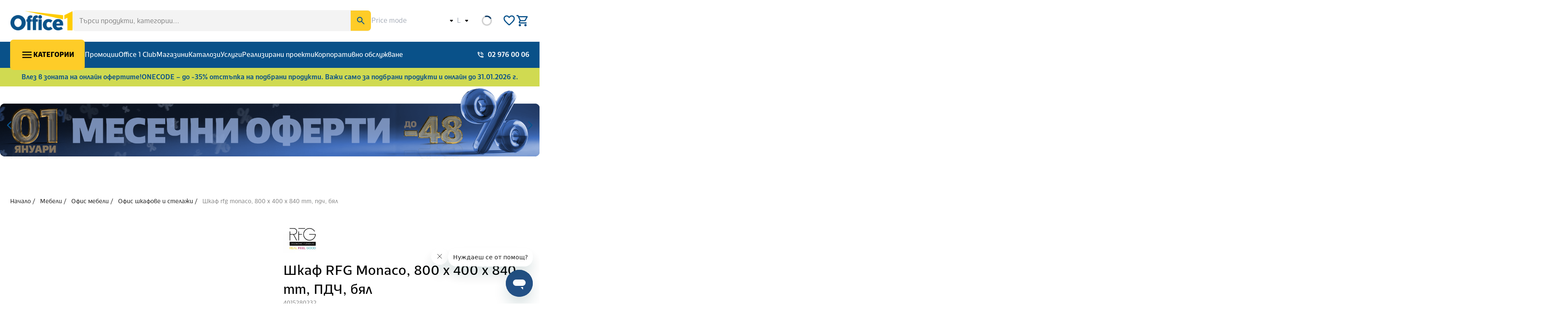

--- FILE ---
content_type: text/html; charset=utf-8
request_url: https://office1.bg/products/rfg-shkaf-monaco-800-h-400-h-840-mm-byal
body_size: 104573
content:
<!DOCTYPE html><html lang="bg"><head><script>(function(w,i,g){w[g]=w[g]||[];if(typeof w[g].push=='function')w[g].push(i)})
(window,'GTM-KNTWFGRG','google_tags_first_party');</script><script>(function(w,d,s,l){w[l]=w[l]||[];(function(){w[l].push(arguments);})('set', 'developer_id.dYzg1YT', true);
		w[l].push({'gtm.start':new Date().getTime(),event:'gtm.js'});var f=d.getElementsByTagName(s)[0],
		j=d.createElement(s);j.async=true;j.src='/3pth/';
		f.parentNode.insertBefore(j,f);
		})(window,document,'script','dataLayer');</script><meta charSet="utf-8" data-next-head=""/><meta name="viewport" content="width=device-width" data-next-head=""/><link rel="icon" href="https://office1.bg/cdn-cgi/imagedelivery/ObffgCV-C0AAn5AgP1N3FA/023efefd-9521-4e27-9a69-824ad66c3000/mainSmallImage" data-next-head=""/><link rel="shortcut icon" href="https://office1.bg/cdn-cgi/imagedelivery/ObffgCV-C0AAn5AgP1N3FA/023efefd-9521-4e27-9a69-824ad66c3000/mainSmallImage" data-next-head=""/><link rel="apple-touch-icon" href="https://office1.bg/cdn-cgi/imagedelivery/ObffgCV-C0AAn5AgP1N3FA/023efefd-9521-4e27-9a69-824ad66c3000/mainSmallImage" data-next-head=""/><title data-next-head="">Шкаф RFG Monaco, 800 х 400 х 840 mm, ПДЧ, бял | Office 1</title><meta property="og:title" content="Шкаф RFG Monaco, 800 х 400 х 840 mm, ПДЧ, бял | Office 1" data-next-head=""/><meta name="description" content="Поръчайте Шкаф RFG Monaco, 800 х 400 х 840 mm, ПДЧ, бял, Office 1, Офис шкафове и стелажи" data-next-head=""/><meta property="og:description" content="Поръчайте Шкаф RFG Monaco, 800 х 400 х 840 mm, ПДЧ, бял, Office 1, Офис шкафове и стелажи" data-next-head=""/><meta property="og:image" content="https://office1.bg/cdn-cgi/imagedelivery/ObffgCV-C0AAn5AgP1N3FA/0_4015280232_1/public" data-next-head=""/><meta property="og:url" content="https://office1.bg/products/rfg-shkaf-monaco-800-h-400-h-840-mm-byal" data-next-head=""/><link rel="canonical" href="https://office1.bg/products/rfg-shkaf-monaco-800-h-400-h-840-mm-byal" data-next-head=""/><link rel="alternate" hrefLang="bg" href="https://office1.bg/products/rfg-shkaf-monaco-800-h-400-h-840-mm-byal" data-next-head=""/><link rel="alternate" hrefLang="en" href="https://office1.bg/en/products/rfg-shkaf-monaco-800-h-400-h-840-mm-byal" data-next-head=""/><link rel="preload" href="https://office1.bg/cdn-cgi/imagedelivery/ObffgCV-C0AAn5AgP1N3FA/e67266a8-5124-4f10-42cc-1b7eaa938200/public" as="image" data-next-head=""/><link rel="preload" href="https://office1.bg/cdn-cgi/imagedelivery/ObffgCV-C0AAn5AgP1N3FA/0_4015280232_1/mainMediumImage" as="image" data-next-head=""/><link href="https://imagedelivery.net" rel="preconnect"/><link data-next-font="" rel="preconnect" href="/" crossorigin="anonymous"/><link rel="preload" href="/_next/static/chunks/83f8f3a591cf84a4.css" as="style"/><link rel="preload" href="/_next/static/chunks/001cb3289af9e869.css" as="style"/><link rel="preload" href="/_next/static/chunks/380f9818f6465c4b.css" as="style"/><link rel="preload" href="/_next/static/chunks/d0dcbada160b08a3.css" as="style"/><link rel="preload" href="/_next/static/chunks/973678aad1f0a5e5.css" as="style"/><style data-next-head="">:root {
  --clr-grey-dark: #767676;
  --clr-grey-light: #F3F3F3;
  --clr-grey-medium: #CECECE;
  --clr-black: #000;
  --clr-light: #a87777;
  --clr-white: #fff;
  --clr-red-dark: #a51111;
  --clr-blue-dark: #182b73;
  --clr-red-light: #fde8e8;
  --clr-blue-light: #eef0f9;
  --clr-green-dark: #2a6000;
  --clr-red-medium: #e81515;
  --clr-blue-medium: #5269c6;
  --clr-green-light: #eef5ee;
  --clr-yellow-dark: #a98100;
  --clr-green-medium: #2f872c;
  --clr-yellow-light: #fff7dd;
  --clr-yellow-medium: #d2a100;
  --clr-primary-dark: #00305c;
  --clr-primary-light: #e3eefa;
  --clr-primary-medium: #095189;
  --clr-tertiary-dark: #461387;
  --clr-tertiary-light: #dbcaf0;
  --clr-tertiary-medium: #6924c0;
  --clr-secondary-dark: #E5B824;
  --clr-secondary-light: #FFF0BE;
  --clr-secondary-medium: #FECC28;
  --clr-text-muted: #CECECE;
  --clr-text-default: #000;
  --clr-body-background: #fff;
  --clr-body-foreground: #F3F3F3;

    --fs-l: 3.2rem;
  --fs-m: 2.4rem;
  --fs-s: 1.8rem;
  --fs-xl: 4rem;
  --fs-xs: 1.6rem;
  --fs-2xl: 4.8rem;
  --fs-2xs: 1.4rem;
  --fs-3xl: 5.6rem;
  --fs-3xs: 1.2rem;

    --sp-10: 5.6rem;
  --sp-11: 6.4rem;
  --sp-12: 8rem;
  --sp-13: 9.6rem;
  --sp-14: 16rem;
  --sp-01: 0.2rem;
  --sp-02: 0.4rem;
  --sp-03: 0.8rem;
  --sp-04: 1.2rem;
  --sp-05: 1.6rem;
  --sp-06: 2.4rem;
  --sp-07: 3.2rem;
  --sp-08: 4rem;
  --sp-09: 4.8rem;

    --br-l: 1.6rem;
  --br-m: 0.8rem;
  --br-s: 0.4rem;
  --br-xl: 3rem;
  --br-xs: 0.2rem;
  --br-round: 25%;

    --icon-info-fl: invert(41%) sepia(86%) saturate(395%) hue-rotate(187deg) brightness(89%) contrast(91%);
  --icon-black-fl: invert(0%) sepia(0%) saturate(0%) hue-rotate(54deg) brightness(91%) contrast(103%);
  --icon-error-fl: invert(16%) sepia(60%) saturate(5263%) hue-rotate(356deg) brightness(104%) contrast(91%);
  --icon-white-fl: invert(100%) sepia(0%) saturate(7500%) hue-rotate(154deg) brightness(114%) contrast(117%);
  --icon-primary-fl: invert(26%) sepia(20%) saturate(4308%) hue-rotate(181deg) brightness(92%) contrast(97%);
  --icon-success-fl: invert(39%) sepia(57%) saturate(598%) hue-rotate(70deg) brightness(96%) contrast(88%);
  --icon-warning-fl: invert(87%) sepia(64%) saturate(3639%) hue-rotate(325deg) brightness(94%) contrast(113%);
  --icon-disabled-fl: invert(49%) sepia(0%) saturate(506%) hue-rotate(156deg) brightness(93%) contrast(79%);
  --icon-secondary-fl: invert(85%) sepia(49%) saturate(1329%) hue-rotate(333deg) brightness(105%) contrast(104%);

    --shdw-01: 0 0.5rem 1.5rem 0 rgba(0, 0, 0, 0.05);
  --shdw-02: 0 1.5rem 3rem 0 rgba(0, 0, 0, 0.05);
  --shdw-03: 0 -1.5rem 3rem 0 rgba(0, 0, 0, 0.05);
  --shdw-04: 0.8rem 2.5rem 5rem 0 rgba(0, 0, 0, 0.08);
  --shdw-05: 1.2rem 2.5rem 5rem 0 rgba(0, 0, 0, 0.1);
  --shdw-06: 1.6rem 3rem 5.6rem 0 rgba(0, 0, 0, 0.14);
}
</style><script type="application/ld+json" data-next-head="">[{"@context":"https://schema.org","@type":"Product","name":"Шкаф RFG Monaco, 800 х 400 х 840 mm, ПДЧ, бял","description":"<li>Вдъхновена от модерната геометрия, серията Monaco е прецизно изработена и грациозна. Серията включва работни бюра, конферентни маси, контейнери и шкафове, за да отговори перфектно на всички нужди на потребителя.<br /><li>Шкафът RFG Monaco е изработен от ПДЧ с 16 и 25 mm дебелина, с емисионен клас Е1-екологично чисти и безвредни материали.<br /><li>Изборът на мебели с клас E1 гарантира по-екологична и здравословна среда, като намалява потенциалните вредни влияния на формалдехид върху човешкото здраве и околната среда.<br /><li>Вратите са с меко и тихо затваряне, запазвайки вашите вещи скрити и предпазени от прах.<br /><li>Алуминиевите дръжки с високо качество и гладка повърхност за по-добър захват осигуряват издръжливост и елегантен дизайн, който чудесно допълва всеки модерен интериор.<br /><li>Размери: 800 х 400 х 840 mm.<br /><li>Гаранционен срок: 3 години.","image":"https://office1.bg/cdn-cgi/imagedelivery/ObffgCV-C0AAn5AgP1N3FA/0_4015280232_1/public","sku":"4015280232","offers":{"@type":"Offer","price":"202.42","priceCurrency":"EUR","availability":"https://schema.org/InStock"},"review":[]},{"@context":"https://schema.org","@type":"BreadcrumbList","itemListElement":[{"@type":"ListItem","position":1,"name":"Начало","item":"https://office1.bg"},{"@type":"ListItem","position":2,"name":"Мебели","item":"https://office1.bg/categories/mebeli"},{"@type":"ListItem","position":3,"name":"Офис мебели","item":"https://office1.bg/categories/ofis-mebeli"},{"@type":"ListItem","position":4,"name":"Офис шкафове и стелажи","item":"https://office1.bg/categories/ofis-shkafove-i-stelazhi"},{"@type":"ListItem","position":5,"name":"Шкаф RFG Monaco, 800 х 400 х 840 mm, ПДЧ, бял","item":"https://office1.bg/products/rfg-shkaf-monaco-800-h-400-h-840-mm-byal"}]}]</script><link rel="stylesheet" href="/_next/static/chunks/83f8f3a591cf84a4.css" data-n-g=""/><link rel="stylesheet" href="/_next/static/chunks/001cb3289af9e869.css" data-n-g=""/><link rel="stylesheet" href="/_next/static/chunks/380f9818f6465c4b.css" data-n-p=""/><link rel="stylesheet" href="/_next/static/chunks/d0dcbada160b08a3.css"/><link rel="stylesheet" href="/_next/static/chunks/973678aad1f0a5e5.css"/><noscript data-n-css=""></noscript><script defer="" src="/_next/static/chunks/673fbc7a0a290e2c.js"></script><script defer="" src="/_next/static/chunks/cce73d20ebe5d47e.js"></script><script defer="" src="/_next/static/chunks/cae254438d40c35d.js"></script><script defer="" src="/_next/static/chunks/10d1a8c152f06de3.js"></script><script defer="" src="/_next/static/chunks/d3abc52cdb1d1851.js"></script><script defer="" src="/_next/static/chunks/4413f6aaaf063f4e.js"></script><script defer="" src="/_next/static/chunks/fd9e022e4f519324.js"></script><script defer="" src="/_next/static/chunks/2ac6ab297f0f5db8.js"></script><script defer="" src="/_next/static/chunks/657f8a1b66f679fb.js"></script><script defer="" src="/_next/static/chunks/b55e90d61fc86876.js"></script><script defer="" src="/_next/static/chunks/4fbe259456b7ea2e.js"></script><script defer="" src="/_next/static/chunks/4cf1963e43f99137.js"></script><script defer="" src="/_next/static/chunks/8083e2ae05fa9046.js"></script><script defer="" src="/_next/static/chunks/d03800f9bf6c30e8.js"></script><script defer="" src="/_next/static/chunks/1908c3709c8f940b.js"></script><script defer="" src="/_next/static/chunks/764c4a0bdf8ef668.js"></script><script defer="" src="/_next/static/chunks/630d3ad79f9afa9f.js"></script><script defer="" src="/_next/static/chunks/b43a46b34b75b2e2.js"></script><script defer="" src="/_next/static/chunks/91894348fa575c76.js"></script><script defer="" src="/_next/static/chunks/fcc0cc794b7ecda0.js"></script><script defer="" src="/_next/static/chunks/0835cf5cd7737ad3.js"></script><script defer="" src="/_next/static/chunks/c094441dfcac56e3.js"></script><script defer="" src="/_next/static/chunks/342d5d955547407f.js"></script><script defer="" src="/_next/static/chunks/f6376d8979ce4647.js"></script><script defer="" src="/_next/static/chunks/6ccd7d9277f67be4.js"></script><script defer="" src="/_next/static/chunks/44801f6a1d6e9e67.js"></script><script defer="" src="/_next/static/chunks/9202d8155d9a0f61.js"></script><script defer="" src="/_next/static/chunks/56e87618a39efe69.js"></script><script defer="" src="/_next/static/chunks/cfee2e39225e40bd.js"></script><script defer="" src="/_next/static/chunks/9394e635a30ab775.js"></script><script defer="" src="/_next/static/chunks/259a98bf50525daa.js"></script><script defer="" src="/_next/static/chunks/b25fdaa1d6cc99ad.js"></script><script defer="" src="/_next/static/chunks/e6b184f2398ceef8.js"></script><script defer="" src="/_next/static/chunks/7225df6edd1c0565.js"></script><script defer="" src="/_next/static/chunks/09727dfa7b651008.js"></script><script defer="" src="/_next/static/chunks/c8cda70b884890e9.js"></script><script defer="" src="/_next/static/chunks/8d6657535ff69577.js"></script><script defer="" src="/_next/static/chunks/2779d2b3df91c7cb.js"></script><script defer="" src="/_next/static/chunks/f236b23dc7e5142e.js"></script><script defer="" src="/_next/static/chunks/ef975802bf22ba9b.js"></script><script defer="" src="/_next/static/chunks/32b9a86bc5f86b22.js"></script><script defer="" src="/_next/static/chunks/e1f86d67cbf3edce.js"></script><script defer="" src="/_next/static/chunks/b57f1e0bdeac8829.js"></script><script defer="" src="/_next/static/chunks/3cf2ff2cb41d3680.js"></script><script defer="" src="/_next/static/chunks/0ee5f1e1ac42400b.js"></script><script defer="" src="/_next/static/chunks/c7fdbbd9c493f468.js"></script><script defer="" src="/_next/static/chunks/ff10a3a55321ae76.js"></script><script defer="" src="/_next/static/chunks/93dcbfb6df4077d7.js"></script><script defer="" src="/_next/static/chunks/e8066795428dfd57.js"></script><script defer="" src="/_next/static/chunks/06dc40cfd810dfd3.js"></script><script defer="" src="/_next/static/chunks/f774201e330a492f.js"></script><script defer="" src="/_next/static/chunks/bdddadf49d8e78a9.js"></script><script defer="" src="/_next/static/chunks/b25e478cddbb4e21.js"></script><script defer="" src="/_next/static/chunks/928b1c0d51a1c70f.js"></script><script defer="" src="/_next/static/chunks/ba8c43508b7fae6a.js"></script><script defer="" src="/_next/static/chunks/24187007b19bf0b6.js"></script><script defer="" src="/_next/static/chunks/dd9994f019889b47.js"></script><script defer="" src="/_next/static/chunks/65abaf2e9e091345.js"></script><script defer="" src="/_next/static/chunks/384bb2fa57d63a1d.js"></script><script defer="" src="/_next/static/chunks/6514158335c9c417.js"></script><script defer="" src="/_next/static/chunks/bc86c08822bf2198.js"></script><script defer="" src="/_next/static/chunks/ecb8346d63793f8d.js"></script><script defer="" src="/_next/static/chunks/1b8a4aa125c36018.js"></script><script defer="" src="/_next/static/chunks/32762635b0b3658f.js"></script><script defer="" src="/_next/static/chunks/16af5f5963eb539f.js"></script><script defer="" src="/_next/static/chunks/28a7ec04fab79948.js"></script><script defer="" src="/_next/static/chunks/9beae597bf53f60a.js"></script><script defer="" src="/_next/static/chunks/f1e78b2d4bb6ebff.js"></script><script defer="" src="/_next/static/chunks/8794d9833407ba00.js"></script><script defer="" src="/_next/static/chunks/2ce9b1ea2c7bd483.js"></script><script defer="" src="/_next/static/chunks/71c4217359812ce0.js"></script><script defer="" src="/_next/static/chunks/272547e7aa38443c.js"></script><script defer="" src="/_next/static/chunks/7ddf294cdbaa11ac.js"></script><script defer="" src="/_next/static/chunks/1d53184d5361e969.js"></script><script defer="" src="/_next/static/chunks/490fdafb3f00d90c.js"></script><script defer="" src="/_next/static/chunks/3a1ae0e0229ff7b2.js"></script><script defer="" src="/_next/static/chunks/a5cb2c5676115fad.js"></script><script defer="" src="/_next/static/chunks/9775f0f9ae23a73e.js"></script><script defer="" src="/_next/static/chunks/0e21f77a45c2b722.js"></script><script defer="" src="/_next/static/chunks/6ea845428562aa60.js"></script><script defer="" src="/_next/static/chunks/bb53c444d570a253.js"></script><script defer="" src="/_next/static/chunks/363b1d2c15960591.js"></script><script defer="" src="/_next/static/chunks/a5e92524d01c05d8.js"></script><script defer="" src="/_next/static/chunks/99d20fadd5e97b20.js"></script><script defer="" src="/_next/static/chunks/aad348bfc47dee7b.js"></script><script defer="" src="/_next/static/chunks/a496914e7f8e6185.js"></script><script defer="" src="/_next/static/chunks/9908fd9d82840af1.js"></script><script defer="" src="/_next/static/chunks/bdcf78e7384d1e19.js"></script><script defer="" src="/_next/static/chunks/040d3ff034943d1a.js"></script><script defer="" src="/_next/static/chunks/a3ed6fa410cc41ff.js"></script><script defer="" src="/_next/static/chunks/4f2d3a31b978f6c9.js"></script><script defer="" src="/_next/static/chunks/bb115b5de89a16dd.js"></script><script defer="" src="/_next/static/chunks/50993c5805895033.js"></script><script defer="" src="/_next/static/chunks/e7f76f9eb63c9f7e.js"></script><script defer="" src="/_next/static/chunks/b2eee1bff65b5fd1.js"></script><script defer="" src="/_next/static/chunks/2fbb841f7bcb80e8.js"></script><script defer="" src="/_next/static/chunks/9ac20bdeb803168e.js"></script><script defer="" src="/_next/static/chunks/b6e48a0a3168127b.js"></script><script defer="" src="/_next/static/chunks/5b4b7e7684774f29.js"></script><script defer="" src="/_next/static/chunks/e6630fef22e4e2f7.js"></script><script defer="" src="/_next/static/chunks/cf081ea74dbaad69.js"></script><script defer="" src="/_next/static/chunks/10177927d63e5960.js"></script><script defer="" src="/_next/static/chunks/1d60fe114e60f62c.js"></script><script defer="" src="/_next/static/chunks/98fb3da0b47155d3.js"></script><script defer="" src="/_next/static/chunks/305dd0681defe287.js"></script><script defer="" src="/_next/static/chunks/b1a167e0807468c5.js"></script><script defer="" src="/_next/static/chunks/f0b327cb21df0393.js"></script><script src="/_next/static/chunks/77e47a7aacf37fc0.js" defer=""></script><script src="/_next/static/chunks/ba5d02d68a91e000.js" defer=""></script><script src="/_next/static/chunks/fbfa89cc00dc5a7d.js" defer=""></script><script src="/_next/static/chunks/57866d53e5c4cb0a.js" defer=""></script><script src="/_next/static/chunks/ec661a562188f978.js" defer=""></script><script src="/_next/static/chunks/43476da4efcd9414.js" defer=""></script><script src="/_next/static/chunks/e5bc1f8a52e99f40.js" defer=""></script><script src="/_next/static/chunks/072d609b87cef653.js" defer=""></script><script src="/_next/static/chunks/7511cdd01c5b09eb.js" defer=""></script><script src="/_next/static/chunks/59d9dc538ee535eb.js" defer=""></script><script src="/_next/static/chunks/5072039d692bfb6d.js" defer=""></script><script src="/_next/static/chunks/09c980eab6ba9e8a.js" defer=""></script><script src="/_next/static/chunks/3ca7cfa34000afaf.js" defer=""></script><script src="/_next/static/chunks/a363390df9aa0f06.js" defer=""></script><script src="/_next/static/chunks/e3cab60e0a8a43a9.js" defer=""></script><script src="/_next/static/chunks/turbopack-9e8efacc4c2754cd.js" defer=""></script><script src="/_next/static/chunks/af38a8b5d19ef041.js" defer=""></script><script src="/_next/static/chunks/eb7f61502d32178d.js" defer=""></script><script src="/_next/static/chunks/299ec2cf549f4f67.js" defer=""></script><script src="/_next/static/chunks/10a6297647ea2582.js" defer=""></script><script src="/_next/static/chunks/eaee8c65ccd997ae.js" defer=""></script><script src="/_next/static/chunks/f4bc5c9f4e03ff45.js" defer=""></script><script src="/_next/static/chunks/5160c0950b0dbf12.js" defer=""></script><script src="/_next/static/chunks/a0e0f1ac948cd57c.js" defer=""></script><script src="/_next/static/chunks/cddd3510dc27219e.js" defer=""></script><script src="/_next/static/chunks/35132da24a54af41.js" defer=""></script><script src="/_next/static/chunks/7e7d8df0023cf223.js" defer=""></script><script src="/_next/static/chunks/6bc885bcff2dba45.js" defer=""></script><script src="/_next/static/chunks/eea98c50e92e240d.js" defer=""></script><script src="/_next/static/chunks/54ef8efc05675996.js" defer=""></script><script src="/_next/static/chunks/68437a6f1e7b76b2.js" defer=""></script><script src="/_next/static/chunks/abe1e8ed26b6269a.js" defer=""></script><script src="/_next/static/chunks/6df4e26b02b5f51f.js" defer=""></script><script src="/_next/static/chunks/c944358fd781b052.js" defer=""></script><script src="/_next/static/chunks/02ef5685f68b49cb.js" defer=""></script><script src="/_next/static/chunks/83d597596c969511.js" defer=""></script><script src="/_next/static/chunks/0ffa2f863753d079.js" defer=""></script><script src="/_next/static/chunks/333e297074331c9b.js" defer=""></script><script src="/_next/static/chunks/84e0ecf4e08554f5.js" defer=""></script><script src="/_next/static/chunks/c7887bc72da10659.js" defer=""></script><script src="/_next/static/chunks/08457260612c0a42.js" defer=""></script><script src="/_next/static/chunks/8edf8b02d8a56a55.js" defer=""></script><script src="/_next/static/chunks/74bcd7035e93dc0e.js" defer=""></script><script src="/_next/static/chunks/40bc1bb072938d86.js" defer=""></script><script src="/_next/static/chunks/f9a4d60930fda798.js" defer=""></script><script src="/_next/static/chunks/b925bf26d80b9198.js" defer=""></script><script src="/_next/static/chunks/f2f223105a090ca0.js" defer=""></script><script src="/_next/static/chunks/turbopack-1aecaa41d5c9419f.js" defer=""></script><script src="/_next/static/aOb8foNHHkPIjMvYI3QFw/_ssgManifest.js" defer=""></script><script src="/_next/static/aOb8foNHHkPIjMvYI3QFw/_buildManifest.js" defer=""></script></head><body><div id="modal-container"></div><link rel="preload" as="image" href="https://office1.bg/cdn-cgi/imagedelivery/ObffgCV-C0AAn5AgP1N3FA/e67266a8-5124-4f10-42cc-1b7eaa938200/public"/><link rel="preload" as="image" href="https://office1.bg/cdn-cgi/imagedelivery/ObffgCV-C0AAn5AgP1N3FA/0_4015280232_1/mainMediumImage"/><div id="__next"><!--$--><!--/$--><!--$--><!--/$--><div><section aria-label="Notifications alt+T" tabindex="-1" aria-live="polite" aria-relevant="additions text" aria-atomic="false"></section><header class="MobileHeader-module-scss-module__6t_ulW__header" data-testid="mobile-header"><div class="_wrapper--full_be9gq_1 MobileHeader-module-scss-module__6t_ulW__header__content" data-testid="wrapper"><div class="MobileHeader-module-scss-module__6t_ulW__header__main"><button type="button" class="_button_1gngt_2 _button--curved_1gngt_15 _button--md_1gngt_584 _button--text_1gngt_432 _button--primary_1gngt_24 _navigation-mobile-menu-trigger_1fhm4_1 _navigation-mobile-menu-drawer__menu-button_117v0_8 MobileHeader-module-scss-module__6t_ulW__navigation-mobile-menu-drawer__menu-button _button--icon_1gngt_581" aria-label="Меню бутон" data-testid="navigation-mobile-menu-trigger-menu-trigger"><img alt="Меню" data-testid="navigation-mobile-menu-trigger-menu-trigger-start-icon" width="30" height="30" decoding="async" data-nimg="1" class="_image_1uaiy_1 _button__start-icon_1gngt_125 _button__start-icon--md_1gngt_615" style="color:transparent" src="data:image/svg+xml,%3csvg%20width=&#x27;24&#x27;%20height=&#x27;24&#x27;%20viewBox=&#x27;0%200%2024%2024&#x27;%20fill=&#x27;none&#x27;%20xmlns=&#x27;http://www.w3.org/2000/svg&#x27;%3e%3cpath%20d=&#x27;M4%2018C3.71667%2018%203.47917%2017.9042%203.2875%2017.7125C3.09583%2017.5208%203%2017.2833%203%2017C3%2016.7167%203.09583%2016.4792%203.2875%2016.2875C3.47917%2016.0958%203.71667%2016%204%2016H20C20.2833%2016%2020.5208%2016.0958%2020.7125%2016.2875C20.9042%2016.4792%2021%2016.7167%2021%2017C21%2017.2833%2020.9042%2017.5208%2020.7125%2017.7125C20.5208%2017.9042%2020.2833%2018%2020%2018H4ZM4%2013C3.71667%2013%203.47917%2012.9042%203.2875%2012.7125C3.09583%2012.5208%203%2012.2833%203%2012C3%2011.7167%203.09583%2011.4792%203.2875%2011.2875C3.47917%2011.0958%203.71667%2011%204%2011H20C20.2833%2011%2020.5208%2011.0958%2020.7125%2011.2875C20.9042%2011.4792%2021%2011.7167%2021%2012C21%2012.2833%2020.9042%2012.5208%2020.7125%2012.7125C20.5208%2012.9042%2020.2833%2013%2020%2013H4ZM4%208C3.71667%208%203.47917%207.90417%203.2875%207.7125C3.09583%207.52083%203%207.28333%203%207C3%206.71667%203.09583%206.47917%203.2875%206.2875C3.47917%206.09583%203.71667%206%204%206H20C20.2833%206%2020.5208%206.09583%2020.7125%206.2875C20.9042%206.47917%2021%206.71667%2021%207C21%207.28333%2020.9042%207.52083%2020.7125%207.7125C20.5208%207.90417%2020.2833%208%2020%208H4Z&#x27;%20fill=&#x27;black&#x27;/%3e%3c/svg%3e"/></button><a class="_link_14s4b_1 _link--lg_14s4b_22 _link--none_14s4b_26 _icon-button_kymaj_2 _icon-button--curved_kymaj_16 _icon-button--md_kymaj_347 _icon-button--default_kymaj_245 _icon-button--initial_kymaj_109 MobileHeader-module-scss-module__6t_ulW__header__main-logo" aria-label="Office 1" data-testid="logo-button" href="/"><img alt="Office 1" data-testid="image" loading="lazy" width="90" height="28" decoding="async" data-nimg="1" class="_image_1uaiy_1 _icon-button__icon_kymaj_40 _icon-button__icon--md_kymaj_361" style="color:transparent" src="https://office1.bg/cdn-cgi/imagedelivery/ObffgCV-C0AAn5AgP1N3FA/6a7e0cda-4292-46ee-db1f-12ad31b42900/mainMediumImage"/></a></div><div class="MobileHeader-module-scss-module__6t_ulW__header__actions"><div class="_loader-container_usg1u_1 _loader-container--full-width_usg1u_6" data-testid="loader-wrapper"><div class="_loader_usg1u_1 _loader--small_usg1u_22 _loader--primary_usg1u_49" data-testid="loader"></div></div><button type="button" class="_icon-button_kymaj_2 _icon-button--curved_kymaj_16 _icon-button--md_kymaj_347 _icon-button--default_kymaj_245 _icon-button--initial_kymaj_109 _icon-button--button_kymaj_28 MobileHeader-module-scss-module__6t_ulW__header__icon-wrapper-icon" aria-label="Търси" data-testid="search-button"><img alt="Търси" data-testid="image" loading="lazy" width="30" height="30" decoding="async" data-nimg="1" class="_image_1uaiy_1 _icon-button__icon_kymaj_40 _icon-button__icon--md_kymaj_361 MobileHeader-module-scss-module__6t_ulW__header__icon-wrapper-icon" style="color:transparent" src="/icons/magnifying_glass_icon.svg"/></button><div data-testid="wishlist-navigation-button-wrapper" class="_wishlist-navigation-button_qh603_1 MobileHeader-module-scss-module__6t_ulW__header__icon-wrapper"><a class="_link_14s4b_1 _link--lg_14s4b_22 _link--none_14s4b_26 _icon-button_kymaj_2 _icon-button--curved_kymaj_16 _icon-button--md_kymaj_347 _icon-button--default_kymaj_245 _icon-button--primary_kymaj_32 MobileHeader-module-scss-module__6t_ulW__header__icon-wrapper-link" rel="nofollow" aria-label="Wishlist" data-testid="wishlist-navigation-button" href="/account/wishlists"><img alt="Wishlist" data-testid="image" width="32" height="32" decoding="async" data-nimg="1" class="_image_1uaiy_1 _icon-button__icon_kymaj_40 _icon-button__icon--md_kymaj_361 _wishlist-navigation-button__icon_qh603_4 MobileHeader-module-scss-module__6t_ulW__header__icon-wrapper-icon" style="color:transparent" src="data:image/svg+xml,%3csvg%20width=&#x27;24&#x27;%20height=&#x27;24&#x27;%20viewBox=&#x27;0%200%2024%2024&#x27;%20fill=&#x27;none&#x27;%20xmlns=&#x27;http://www.w3.org/2000/svg&#x27;%3e%3cpath%20d=&#x27;M12%2020.325C11.7667%2020.325%2011.5292%2020.2833%2011.2875%2020.2C11.0458%2020.1167%2010.8333%2019.9833%2010.65%2019.8L8.925%2018.225C7.15833%2016.6083%205.5625%2015.0042%204.1375%2013.4125C2.7125%2011.8208%202%2010.0667%202%208.14999C2%206.58333%202.525%205.27499%203.575%204.22499C4.625%203.17499%205.93333%202.64999%207.5%202.64999C8.38333%202.64999%209.21667%202.83749%2010%203.21249C10.7833%203.58749%2011.45%204.09999%2012%204.74999C12.55%204.09999%2013.2167%203.58749%2014%203.21249C14.7833%202.83749%2015.6167%202.64999%2016.5%202.64999C18.0667%202.64999%2019.375%203.17499%2020.425%204.22499C21.475%205.27499%2022%206.58333%2022%208.14999C22%2010.0667%2021.2917%2011.825%2019.875%2013.425C18.4583%2015.025%2016.85%2016.6333%2015.05%2018.25L13.35%2019.8C13.1667%2019.9833%2012.9542%2020.1167%2012.7125%2020.2C12.4708%2020.2833%2012.2333%2020.325%2012%2020.325ZM11.05%206.74999C10.5667%206.06666%2010.05%205.54583%209.5%205.18749C8.95%204.82916%208.28333%204.64999%207.5%204.64999C6.5%204.64999%205.66667%204.98333%205%205.64999C4.33333%206.31666%204%207.14999%204%208.14999C4%209.01666%204.30833%209.93749%204.925%2010.9125C5.54167%2011.8875%206.27917%2012.8333%207.1375%2013.75C7.99583%2014.6667%208.87917%2015.525%209.7875%2016.325C10.6958%2017.125%2011.4333%2017.7833%2012%2018.3C12.5667%2017.7833%2013.3042%2017.125%2014.2125%2016.325C15.1208%2015.525%2016.0042%2014.6667%2016.8625%2013.75C17.7208%2012.8333%2018.4583%2011.8875%2019.075%2010.9125C19.6917%209.93749%2020%209.01666%2020%208.14999C20%207.14999%2019.6667%206.31666%2019%205.64999C18.3333%204.98333%2017.5%204.64999%2016.5%204.64999C15.7167%204.64999%2015.05%204.82916%2014.5%205.18749C13.95%205.54583%2013.4333%206.06666%2012.95%206.74999C12.8333%206.91666%2012.6917%207.04166%2012.525%207.12499C12.3583%207.20833%2012.1833%207.24999%2012%207.24999C11.8167%207.24999%2011.6417%207.20833%2011.475%207.12499C11.3083%207.04166%2011.1667%206.91666%2011.05%206.74999Z&#x27;%20fill=&#x27;black&#x27;/%3e%3c/svg%3e"/></a></div><div class="_basket-navigation-button__wrapper_1gasb_6" data-testid="basket-navigation-button-wrapper"><div class="_basket-navigation-button_1gasb_1 MobileHeader-module-scss-module__6t_ulW__basket-navigation-button" data-testid="basket-navigation-button"><a class="_link_14s4b_1 _link--lg_14s4b_22 _link--none_14s4b_26 _icon-button_kymaj_2 _icon-button--curved_kymaj_16 _icon-button--md_kymaj_347 _icon-button--default_kymaj_245 _icon-button--initial_kymaj_109 _basket-navigation-button__icon_1gasb_14" rel="nofollow" aria-label="Open basket" data-testid="basket-navigation-button-basket-link" href="/basket"><img alt="icon button" data-testid="image" loading="lazy" width="24" height="24" decoding="async" data-nimg="1" class="_image_1uaiy_1 _icon-button__icon_kymaj_40 _icon-button__icon--md_kymaj_361 _basket-navigation-button__icon-img_1gasb_18 MobileHeader-module-scss-module__6t_ulW__basket-navigation-button__icon-img" style="color:transparent" src="/_next/static/media/shopping_cart_blue.f8de013d.svg"/></a></div></div></div></div></header><div class="DesktopHeader-module-scss-module__YmalDG__desktop-header" data-testid="desktop-header"><header class="MainHeader-module-scss-module__k8bCFq__header" data-testid="desktop-main-header"><div class="_wrapper--standard_be9gq_4 _wrapper--has-padding_be9gq_27 MainHeader-module-scss-module__k8bCFq__header__content" style="--wrapper-padding:24px" data-testid="wrapper"><div class="MainHeader-module-scss-module__k8bCFq__header__main"><a class="_link_14s4b_1 _link--lg_14s4b_22 _link--none_14s4b_26 _icon-button_kymaj_2 _icon-button--curved_kymaj_16 _icon-button--md_kymaj_347 _icon-button--default_kymaj_245 _icon-button--initial_kymaj_109 MainHeader-module-scss-module__k8bCFq__header__main-logo" aria-label="Office 1" data-testid="logo-button" href="/"><img alt="Office 1" data-testid="image" loading="lazy" width="148" height="46" decoding="async" data-nimg="1" class="_image_1uaiy_1 _icon-button__icon_kymaj_40 _icon-button__icon--md_kymaj_361" style="color:transparent" src="https://office1.bg/cdn-cgi/imagedelivery/ObffgCV-C0AAn5AgP1N3FA/6a7e0cda-4292-46ee-db1f-12ad31b42900/mainMediumImage"/></a></div><form data-testid="search-component" class="ProductsInfoSearch-module-scss-module__TqWU4G__search" role="search"><div><header class="_search-ui_19vgf_2 _search-ui--basic_19vgf_5 _search-ui--medium_19vgf_44"><div data-testid="main-search" class="_search-bar_12zwg_1 ProductsInfoSearch-module-scss-module__TqWU4G__search__search-bar"><div class="_input-wrapper_cble8_25 _input-wrapper--no-label_cble8_198 _input-wrapper--md_cble8_35 ProductsInfoSearch-module-scss-module__TqWU4G__search__search-bar-input-wrapper" style="--input-border-radius:var(--br-s)" data-testid="main-search-input-wrapper"><div class="_input-container_cble8_209" data-testid="main-search-input-container"><input class="_input_cble8_2 _search-ui__input_19vgf_20 ProductsInfoSearch-module-scss-module__TqWU4G__search__search-bar-input" autoComplete="off" type="search" id="main-search" maxLength="60" placeholder="Търси продукти, категории..." role="searchbox" data-testid="main-search-input" name="main-search" value=""/><div class="_fieldset-wrapper_cble8_129" data-testid="main-search-input-fieldset-wrapper"><label for="main-search" class="_label_8b4d1_1 _search-bar__label_12zwg_1" data-testid="main-search-input-label">Търси продукти, категории...</label><fieldset><legend><span data-testid="main-search-input-fieldset-placeholder">Търси продукти, категории...</span></legend></fieldset></div></div></div></div><button type="submit" class="_icon-button_kymaj_2 _icon-button--curved_kymaj_16 _icon-button--md_kymaj_347 _icon-button--default_kymaj_245 _icon-button--primary_kymaj_32 _search-ui__magnifying-icon_19vgf_14 ProductsInfoSearch-module-scss-module__TqWU4G__search__search-trigger" aria-label="Search" data-testid="search-trigger"><img alt="Търси" data-testid="image" width="24" height="24" decoding="async" data-nimg="1" class="_image_1uaiy_1 _icon-button__icon_kymaj_40 _icon-button__icon--md_kymaj_361" style="color:transparent" src="data:image/svg+xml,%3csvg%20width=&#x27;24&#x27;%20height=&#x27;24&#x27;%20viewBox=&#x27;0%200%2024%2024&#x27;%20fill=&#x27;none&#x27;%20xmlns=&#x27;http://www.w3.org/2000/svg&#x27;%3e%3cpath%20d=&#x27;M9.5%2016C7.68333%2016%206.14583%2015.3708%204.8875%2014.1125C3.62917%2012.8542%203%2011.3167%203%209.5C3%207.68333%203.62917%206.14583%204.8875%204.8875C6.14583%203.62917%207.68333%203%209.5%203C11.3167%203%2012.8542%203.62917%2014.1125%204.8875C15.3708%206.14583%2016%207.68333%2016%209.5C16%2010.2333%2015.8833%2010.925%2015.65%2011.575C15.4167%2012.225%2015.1%2012.8%2014.7%2013.3L20.3%2018.9C20.4833%2019.0833%2020.575%2019.3167%2020.575%2019.6C20.575%2019.8833%2020.4833%2020.1167%2020.3%2020.3C20.1167%2020.4833%2019.8833%2020.575%2019.6%2020.575C19.3167%2020.575%2019.0833%2020.4833%2018.9%2020.3L13.3%2014.7C12.8%2015.1%2012.225%2015.4167%2011.575%2015.65C10.925%2015.8833%2010.2333%2016%209.5%2016ZM9.5%2014C10.75%2014%2011.8125%2013.5625%2012.6875%2012.6875C13.5625%2011.8125%2014%2010.75%2014%209.5C14%208.25%2013.5625%207.1875%2012.6875%206.3125C11.8125%205.4375%2010.75%205%209.5%205C8.25%205%207.1875%205.4375%206.3125%206.3125C5.4375%207.1875%205%208.25%205%209.5C5%2010.75%205.4375%2011.8125%206.3125%2012.6875C7.1875%2013.5625%208.25%2014%209.5%2014Z&#x27;%20fill=&#x27;black&#x27;/%3e%3c/svg%3e"/></button></header></div></form><div class="_select__wrapper_9i9bz_36 _select__wrapper--no-label_9i9bz_269 _select__wrapper--md_9i9bz_75 _select__wrapper--text_9i9bz_292 _vat-dropdown_mp68y_1" style="--select-border-radius:var(--br-s)" data-testid="vat-dropdown"><div class="_select__container_9i9bz_305" data-testid="vat-dropdown-container"><div id="vat" class="_select_9i9bz_2"><div class="_vat-dropdown__value_mp68y_4"><input tabindex="0" readOnly="" placeholder="Price mode" class="_select__input_9i9bz_7 _select__input--single_9i9bz_48 _vat-dropdown__input_mp68y_7" data-testid="vat-dropdown-input" value=""/></div><div class="_select__options-wrapper_9i9bz_27"><ul class="_select__options_9i9bz_27"><li class="" role="menuitem" data-index="0"><button class="_select__option_9i9bz_27" type="button" value="withVat" tabindex="-1" aria-label="Цени с ДДС" data-testid="vat-dropdown-option-0">Цени с ДДС</button></li><li class="" role="menuitem" data-index="1"><button class="_select__option_9i9bz_27" type="button" value="noVat" tabindex="-1" aria-label="Цени без ДДС" data-testid="vat-dropdown-option-1">Цени без ДДС</button></li></ul></div></div><div class="_fieldset-wrapper_9i9bz_159" data-testid="vat-dropdown-fieldset-wrapper"><label for="vat" class="_label_8b4d1_1 _select__label_9i9bz_147" data-testid="vat-dropdown-label">Price mode</label><fieldset><legend><span data-testid="vat-dropdown-fieldset-placeholder">Price mode</span></legend></fieldset></div></div></div><div class="MainHeader-module-scss-module__k8bCFq__header__actions"><div class="_select__wrapper_9i9bz_36 _select__wrapper--no-label_9i9bz_269 _select__wrapper--md_9i9bz_75 _select__wrapper--text_9i9bz_292 _language-switcher_qlq1f_1" style="--select-border-radius:var(--br-s)" data-testid="language-switcher"><div class="_select__container_9i9bz_305" data-testid="language-switcher-container"><div id="language-switcher" class="_select_9i9bz_2"><div class="_language-switcher__value_qlq1f_4"><div class="_language-switcher__value_qlq1f_4"><input tabindex="0" readOnly="" placeholder="Language" class="_select__input_9i9bz_7 _select__input--single_9i9bz_48" data-testid="undefined-input" value=""/></div></div><div class="_select__options-wrapper_9i9bz_27"><ul class="_select__options_9i9bz_27"><li class="" role="menuitem" data-index="0"><button class="_language-switcher__option_qlq1f_7 _select__option_9i9bz_27" type="button" value="bg" tabindex="-1" aria-label="language-switcher-option" data-testid="language-switcher-option-0"><img alt="bg" data-testid="image" loading="lazy" width="24" height="24" decoding="async" data-nimg="1" class="_image_1uaiy_1 _language-switcher__flag_qlq1f_12" style="color:transparent" src="https://office1.bg/cdn-cgi/imagedelivery/ObffgCV-C0AAn5AgP1N3FA/9d607717-014c-4d7e-8b69-e4cd32b37900/productSmallThumb"/>BG</button></li><li class="" role="menuitem" data-index="1"><button class="_language-switcher__option_qlq1f_7 _select__option_9i9bz_27" type="button" value="en" tabindex="-1" aria-label="language-switcher-option" data-testid="language-switcher-option-1"><img alt="en" data-testid="image" loading="lazy" width="24" height="24" decoding="async" data-nimg="1" class="_image_1uaiy_1 _language-switcher__flag_qlq1f_12" style="color:transparent" src="https://office1.bg/cdn-cgi/imagedelivery/ObffgCV-C0AAn5AgP1N3FA/b539f6b9-7073-4728-beb9-750e6f728f00/productSmallThumb"/>EN</button></li></ul></div></div><div class="_fieldset-wrapper_9i9bz_159" data-testid="language-switcher-fieldset-wrapper"><label for="language-switcher" class="_label_8b4d1_1 _select__label_9i9bz_147" data-testid="language-switcher-label">Language</label><fieldset><legend><span data-testid="language-switcher-fieldset-placeholder">Language</span></legend></fieldset></div></div></div><div class="_loader-container_usg1u_1 _loader-container--full-width_usg1u_6" data-testid="loader-wrapper"><div class="_loader_usg1u_1 _loader--small_usg1u_22 _loader--primary_usg1u_49" data-testid="loader"></div></div><div data-testid="wishlist-navigation-button-wrapper" class="_wishlist-navigation-button_qh603_1 MainHeader-module-scss-module__k8bCFq__header__icon-wrapper"><a class="_link_14s4b_1 _link--lg_14s4b_22 _link--none_14s4b_26 _icon-button_kymaj_2 _icon-button--curved_kymaj_16 _icon-button--md_kymaj_347 _icon-button--default_kymaj_245 _icon-button--primary_kymaj_32 MainHeader-module-scss-module__k8bCFq__header__icon-wrapper-link" rel="nofollow" aria-label="Wishlist" data-testid="wishlist-navigation-button" href="/account/wishlists"><img alt="Wishlist" data-testid="image" width="32" height="32" decoding="async" data-nimg="1" class="_image_1uaiy_1 _icon-button__icon_kymaj_40 _icon-button__icon--md_kymaj_361 _wishlist-navigation-button__icon_qh603_4" style="color:transparent" src="data:image/svg+xml,%3csvg%20width=&#x27;24&#x27;%20height=&#x27;24&#x27;%20viewBox=&#x27;0%200%2024%2024&#x27;%20fill=&#x27;none&#x27;%20xmlns=&#x27;http://www.w3.org/2000/svg&#x27;%3e%3cpath%20d=&#x27;M12%2020.325C11.7667%2020.325%2011.5292%2020.2833%2011.2875%2020.2C11.0458%2020.1167%2010.8333%2019.9833%2010.65%2019.8L8.925%2018.225C7.15833%2016.6083%205.5625%2015.0042%204.1375%2013.4125C2.7125%2011.8208%202%2010.0667%202%208.14999C2%206.58333%202.525%205.27499%203.575%204.22499C4.625%203.17499%205.93333%202.64999%207.5%202.64999C8.38333%202.64999%209.21667%202.83749%2010%203.21249C10.7833%203.58749%2011.45%204.09999%2012%204.74999C12.55%204.09999%2013.2167%203.58749%2014%203.21249C14.7833%202.83749%2015.6167%202.64999%2016.5%202.64999C18.0667%202.64999%2019.375%203.17499%2020.425%204.22499C21.475%205.27499%2022%206.58333%2022%208.14999C22%2010.0667%2021.2917%2011.825%2019.875%2013.425C18.4583%2015.025%2016.85%2016.6333%2015.05%2018.25L13.35%2019.8C13.1667%2019.9833%2012.9542%2020.1167%2012.7125%2020.2C12.4708%2020.2833%2012.2333%2020.325%2012%2020.325ZM11.05%206.74999C10.5667%206.06666%2010.05%205.54583%209.5%205.18749C8.95%204.82916%208.28333%204.64999%207.5%204.64999C6.5%204.64999%205.66667%204.98333%205%205.64999C4.33333%206.31666%204%207.14999%204%208.14999C4%209.01666%204.30833%209.93749%204.925%2010.9125C5.54167%2011.8875%206.27917%2012.8333%207.1375%2013.75C7.99583%2014.6667%208.87917%2015.525%209.7875%2016.325C10.6958%2017.125%2011.4333%2017.7833%2012%2018.3C12.5667%2017.7833%2013.3042%2017.125%2014.2125%2016.325C15.1208%2015.525%2016.0042%2014.6667%2016.8625%2013.75C17.7208%2012.8333%2018.4583%2011.8875%2019.075%2010.9125C19.6917%209.93749%2020%209.01666%2020%208.14999C20%207.14999%2019.6667%206.31666%2019%205.64999C18.3333%204.98333%2017.5%204.64999%2016.5%204.64999C15.7167%204.64999%2015.05%204.82916%2014.5%205.18749C13.95%205.54583%2013.4333%206.06666%2012.95%206.74999C12.8333%206.91666%2012.6917%207.04166%2012.525%207.12499C12.3583%207.20833%2012.1833%207.24999%2012%207.24999C11.8167%207.24999%2011.6417%207.20833%2011.475%207.12499C11.3083%207.04166%2011.1667%206.91666%2011.05%206.74999Z&#x27;%20fill=&#x27;black&#x27;/%3e%3c/svg%3e"/></a></div><div class="_basket-navigation-button__wrapper_1gasb_6" data-testid="basket-navigation-button-wrapper"><div class="_basket-navigation-button_1gasb_1 MainHeader-module-scss-module__k8bCFq__basket-navigation-button" data-testid="basket-navigation-button"><a class="_link_14s4b_1 _link--lg_14s4b_22 _link--none_14s4b_26 _icon-button_kymaj_2 _icon-button--curved_kymaj_16 _icon-button--md_kymaj_347 _icon-button--default_kymaj_245 _icon-button--initial_kymaj_109 _basket-navigation-button__icon_1gasb_14" rel="nofollow" aria-label="Open basket" data-testid="basket-navigation-button-basket-link" href="/basket"><img alt="icon button" data-testid="image" loading="lazy" width="24" height="24" decoding="async" data-nimg="1" class="_image_1uaiy_1 _icon-button__icon_kymaj_40 _icon-button__icon--md_kymaj_361 _basket-navigation-button__icon-img_1gasb_18 MainHeader-module-scss-module__k8bCFq__basket-navigation-button__icon-img" style="color:transparent" src="/_next/static/media/shopping_cart_blue.f8de013d.svg"/></a></div></div></div></div></header><div class="SubHeader-module-scss-module__cXrAya__sub-header" data-testid="desktop-subheader"><div class="SubHeader-module-scss-module__cXrAya__sub-header__container"><div class="_wrapper--standard_be9gq_4 _wrapper--has-padding_be9gq_27 SubHeader-module-scss-module__cXrAya__sub-header__content" style="--wrapper-padding:32px" data-testid="wrapper"><nav class=""><ul class="_navigation__list_ewm2d_15 SubHeader-module-scss-module__cXrAya__navigation__list"><!--$?--><template id="B:0"></template><div class="_loader-container_usg1u_1 _loader-container--full-width_usg1u_6" data-testid="loader-wrapper"><div class="_loader_usg1u_1 _loader--normal_usg1u_28 _loader--primary_usg1u_49" data-testid="loader"></div></div><!--/$--><li><a class="_link_14s4b_1 _link--lg_14s4b_22 _link--none_14s4b_26 _navigation__link_ewm2d_4 SubHeader-module-scss-module__cXrAya__navigation__link" aria-label="Промоции" data-testid="link" href="/promotions">Промоции</a></li><li><a class="_link_14s4b_1 _link--lg_14s4b_22 _link--none_14s4b_26 _navigation__link_ewm2d_4 SubHeader-module-scss-module__cXrAya__navigation__link" aria-label="Office 1 Club" data-testid="link" href="/club">Office 1 Club</a></li><li><a class="_link_14s4b_1 _link--lg_14s4b_22 _link--none_14s4b_26 _navigation__link_ewm2d_4 SubHeader-module-scss-module__cXrAya__navigation__link" aria-label="Магазини" data-testid="link" href="/stores">Магазини</a></li><li><a class="_link_14s4b_1 _link--lg_14s4b_22 _link--none_14s4b_26 _navigation__link_ewm2d_4 SubHeader-module-scss-module__cXrAya__navigation__link" aria-label="Каталози" data-testid="link" href="/catalogues">Каталози</a></li><li><a class="_link_14s4b_1 _link--lg_14s4b_22 _link--none_14s4b_26 _navigation__link_ewm2d_4 SubHeader-module-scss-module__cXrAya__navigation__link" aria-label="Услуги" data-testid="link" href="/info-services">Услуги</a></li><li><a class="_link_14s4b_1 _link--lg_14s4b_22 _link--none_14s4b_26 _navigation__link_ewm2d_4 SubHeader-module-scss-module__cXrAya__navigation__link" aria-label="Реализирани проекти" data-testid="link" href="/realizirani-proekti">Реализирани проекти</a></li><li><a class="_link_14s4b_1 _link--lg_14s4b_22 _link--none_14s4b_26 _navigation__link_ewm2d_4 SubHeader-module-scss-module__cXrAya__navigation__link" aria-label="Корпоративно обслужване" data-testid="link" href="/corporate-clients">Корпоративно обслужване</a></li></ul></nav><div class="_navigation__backdrop_ewm2d_33 SubHeader-module-scss-module__cXrAya__navigation__backdrop" role="button" tabindex="0" aria-label="Backdrop" data-testid="backdrop"></div><a class="_link_14s4b_1 _link--lg_14s4b_22 _link--none_14s4b_26 SubHeader-module-scss-module__cXrAya__sub-header__contact" rel="nofollow" aria-label="Phone" data-testid="phone-link" href="tel:02 976 00 06"><img alt="Phone" data-testid="image" loading="lazy" width="18" height="18" decoding="async" data-nimg="1" class="_image_1uaiy_1" style="color:transparent" src="/icons/phone_in_talk_white.svg"/><p class="_text_v4c10_1 _text--medium_v4c10_38 _text--bold_v4c10_59 _text--none_v4c10_62" data-testid="text">02 976 00 06</p></a></div></div></div></div><div class="Header-module-scss-module__LeMrda__backdrop"></div><main style="padding-top:0"><div style="--grid-item-mobile-span:12;--grid-item-tablet-span:12;--grid-item-desktop-span:12" class="_grid-item--row_1szpr_1" data-testid="grid-item"><div style="--grid-item-mobile-span:12;--grid-item-tablet-span:12;--grid-item-desktop-span:12" class="_grid-item--row_1szpr_1" data-testid="grid-item"><div class="_wrapper--full_be9gq_1 hero-banner-full" data-testid="wrapper"><div style="--grid-item-mobile-span:12;--grid-item-tablet-span:12;--grid-item-desktop-span:12" class="_grid-item--row_1szpr_1" data-testid="grid-item"><div class="_html-block_ksa6n_1" data-testid="html-block"><div class="info-line"><a href="https://office1.bg/onecode?utm_source=site&utm_medium=header-banner&utm_campaign=promocode">Влез в зоната на онлайн офертите!ONECODE – до -35% отстъпка на подбрани продукти. Важи само за подбрани продукти и онлайн до 31.01.2026 г.</a></div>



<style>
.info-line {
background: #d0da51;
color: black;
font-weight: bold;
text-align: center;
padding: 1rem;
}
.info-line a {
color: var(--clr-primary-medium);
}
</style></div></div><div style="--grid-item-mobile-span:12;--grid-item-tablet-span:12;--grid-item-desktop-span:12" class="_grid-item--row_1szpr_1" data-testid="grid-item"></div><div style="--grid-item-mobile-span:12;--grid-item-tablet-span:12;--grid-item-desktop-span:12" class="_grid-item--row_1szpr_1" data-testid="grid-item"></div><div style="--grid-item-mobile-span:12;--grid-item-tablet-span:12;--grid-item-desktop-span:12" class="_grid-item--row_1szpr_1" data-testid="grid-item"><div class="items-carousel-wrapper" data-testid="slider"><div class="slider-header slider-header-title-center slider-header-offset"><div class="slider-header-arrows"><div class="custom-arrows-test swiper-button swiper-button-prev swiper-button-prev-v6b38e"></div><div class="custom-arrows-test swiper-button swiper-button-next swiper-button-next-v6b38e"></div></div></div><div class="_slider_g83n8_1"><div class="_slider__main_g83n8_5"><div class="swiper custom-banner-test"><div class="swiper-wrapper"><div class="swiper-slide" data-swiper-slide-index="0"><a class="_link_14s4b_1 _link--lg_14s4b_22 _link--none_14s4b_26 _banner__link--responsive_1araq_41" rel="noreferrer" aria-label="banner" data-testid="banner-link" target="_self" href="https://office1.bg/mesechni-promo-predlozheniya?utm_source=site&amp;utm_medium=banner-categories&amp;utm_campaign=promo-predlozheniya"><div class="_banner_tpjk5_1" data-testid="ds-banner"><img alt="1" data-testid="image" width="1920" height="258" decoding="async" data-nimg="1" class="_image_1uaiy_1" style="color:transparent;object-fit:cover" src="https://office1.bg/cdn-cgi/imagedelivery/ObffgCV-C0AAn5AgP1N3FA/e67266a8-5124-4f10-42cc-1b7eaa938200/public"/></div></a></div><div class="swiper-slide" data-swiper-slide-index="1"><a class="_link_14s4b_1 _link--lg_14s4b_22 _link--none_14s4b_26 _banner__link--responsive_1araq_41" rel="noreferrer" aria-label="banner" data-testid="banner-link" target="_self" href="https://office1.bg/gift-club?utm_source=gift-club-banner-search&amp;utm_medium=gift-club-banner-search&amp;utm_campaign=gift-club-banner-search"><div class="_banner_tpjk5_1" data-testid="ds-banner"><img alt="1" data-testid="image" loading="lazy" width="1920" height="258" decoding="async" data-nimg="1" class="_image_1uaiy_1" style="color:transparent;object-fit:cover" src="https://office1.bg/cdn-cgi/imagedelivery/ObffgCV-C0AAn5AgP1N3FA/876efd58-12bc-4936-7ec4-fe507ef5ca00/public"/></div></a></div></div><div class="swiper-scrollbar"></div><div class="swiper-pagination"></div></div></div></div></div></div><div style="--grid-item-mobile-span:12;--grid-item-tablet-span:12;--grid-item-desktop-span:12" class="_grid-item--row_1szpr_1" data-testid="grid-item"></div><div style="--grid-item-mobile-span:12;--grid-item-tablet-span:12;--grid-item-desktop-span:12" class="_grid-item--row_1szpr_1" data-testid="grid-item"><div class="_html-block_ksa6n_1" data-testid="html-block"><style>
.hero-banner-full .slider-header {padding: 0;}

.hero-banner-full {
position: relative
}
.hero-banner-full .custom-arrows-test {
position: absolute;
z-index:99;
}
</style></div></div></div></div><div style="--grid-item-mobile-span:12;--grid-item-tablet-span:12;--grid-item-desktop-span:12" class="_grid-item--row_1szpr_1" data-testid="grid-item"><div class="_wrapper--full_be9gq_1" data-testid="wrapper"><div class="_grid_84dq3_1 _grid--row_84dq3_7" style="--grid-gap:0px;--grid-align-items:stretch;--grid-justify-content:flex-start" data-testid="grid"><div style="--grid-item-mobile-span:12;--grid-item-tablet-span:12;--grid-item-desktop-span:12" class="_grid-item--row_1szpr_1" data-testid="grid-item"></div><div style="--grid-item-mobile-span:12;--grid-item-tablet-span:12;--grid-item-desktop-span:12" class="_grid-item--row_1szpr_1" data-testid="grid-item"></div><div style="--grid-item-mobile-span:12;--grid-item-tablet-span:12;--grid-item-desktop-span:12" class="_grid-item--row_1szpr_1" data-testid="grid-item"></div><div style="--grid-item-mobile-span:12;--grid-item-tablet-span:12;--grid-item-desktop-span:12" class="_grid-item--row_1szpr_1" data-testid="grid-item"></div><div style="--grid-item-mobile-span:12;--grid-item-tablet-span:12;--grid-item-desktop-span:12" class="_grid-item--row_1szpr_1" data-testid="grid-item"></div><div style="--grid-item-mobile-span:12;--grid-item-tablet-span:12;--grid-item-desktop-span:12" class="_grid-item--row_1szpr_1" data-testid="grid-item"></div><div style="--grid-item-mobile-span:12;--grid-item-tablet-span:12;--grid-item-desktop-span:12" class="_grid-item--row_1szpr_1" data-testid="grid-item"></div><div style="--grid-item-mobile-span:12;--grid-item-tablet-span:12;--grid-item-desktop-span:12" class="_grid-item--row_1szpr_1" data-testid="grid-item"><div class="_product-view_1kxhk_1" data-testid="product-view" data-productid="78c963c4-7983-51bc-8558-bcf4cb150366" data-productinfoid="ce8a888b-8b8a-5f72-9593-ce4711683c7b"><!--$--><!--/$--><div class="_wrapper--standard_be9gq_4 _product-view__wrapper_1kxhk_17" data-testid="product-view-wrapper"><nav class="_breadcrumb_1a4gc_1 _product-view__breadcrumbs_1kxhk_32" data-testid="product-view-breadcrumb"><ul class="_breadcrumb__list_1a4gc_20" data-testid="product-view-breadcrumb-list"><li class="_breadcrumb__list-item_1a4gc_32" data-testid="product-view-breadcrumb-list-item-0"><a class="_link_14s4b_1 _link--lg_14s4b_22 _link--none_14s4b_26 _breadcrumb__list-item-value_1a4gc_49" aria-label="Начало" data-testid="product-view-breadcrumb-link-0" href="/">Начало</a><span class="_breadcrumb__separator_1a4gc_64" data-testid="product-view-breadcrumb-separator-0"> <!-- -->/<!-- --> </span></li><li class="_breadcrumb__list-item_1a4gc_32" data-testid="product-view-breadcrumb-list-item-1"><a class="_link_14s4b_1 _link--lg_14s4b_22 _link--none_14s4b_26 _breadcrumb__list-item-value_1a4gc_49" aria-label="Мебели" data-testid="product-view-breadcrumb-link-1" href="/categories/mebeli">Мебели</a><span class="_breadcrumb__separator_1a4gc_64" data-testid="product-view-breadcrumb-separator-1"> <!-- -->/<!-- --> </span></li><li class="_breadcrumb__list-item_1a4gc_32" data-testid="product-view-breadcrumb-list-item-2"><a class="_link_14s4b_1 _link--lg_14s4b_22 _link--none_14s4b_26 _breadcrumb__list-item-value_1a4gc_49" aria-label="Офис мебели" data-testid="product-view-breadcrumb-link-2" href="/categories/ofis-mebeli">Офис мебели</a><span class="_breadcrumb__separator_1a4gc_64" data-testid="product-view-breadcrumb-separator-2"> <!-- -->/<!-- --> </span></li><li class="_breadcrumb__list-item_1a4gc_32" data-testid="product-view-breadcrumb-list-item-3"><a class="_link_14s4b_1 _link--lg_14s4b_22 _link--none_14s4b_26 _breadcrumb__list-item-value_1a4gc_49" aria-label="Офис шкафове и стелажи" data-testid="product-view-breadcrumb-link-3" href="/categories/ofis-shkafove-i-stelazhi">Офис шкафове и стелажи</a><span class="_breadcrumb__separator_1a4gc_64" data-testid="product-view-breadcrumb-separator-3"> <!-- -->/<!-- --> </span></li><li class="_breadcrumb__list-item_1a4gc_32" data-testid="product-view-breadcrumb-list-item-4"><span class="_text_v4c10_1 _text--medium_v4c10_38 _text--regular_v4c10_53 _text--none_v4c10_62 _breadcrumb__list-item-value_1a4gc_49 _breadcrumb__list-item-value--selected_1a4gc_54" data-testid="product-view-breadcrumb-text-4">Шкаф RFG Monaco, 800 х 400 х 840 mm, ПДЧ, бял</span></li></ul></nav><div class="_product-view__grid_1kxhk_50" data-testid="product-view-grid"><div class="_product-view__gallery-wrapper_1kxhk_66 ProductView-module-scss-module___CULHW__product-view__gallery-wrapper" data-testid="product-view-gallery-wrapper"><div class="_product-media-gallery__wrapper_1ywhm_1"><!--$?--><template id="B:1"></template><div class="_loader-container_usg1u_1 _loader-container--full-width_usg1u_6" data-testid="loader-wrapper"><div class="_loader_usg1u_1 _loader--normal_usg1u_28 _loader--primary_usg1u_49" data-testid="loader"></div></div><!--/$--></div></div><div class="_product-view__main-info_1kxhk_83 ProductView-module-scss-module___CULHW__product-view__main-info" data-testid="product-view-main-info"><header data-testid="product-view-header"><!--$?--><template id="B:2"></template><!--/$--><h1 class="_product-view__title_1kxhk_40 _title_ashzp_1 _title--h1_ashzp_4 _title--semi-bold_ashzp_70 _title--none_ashzp_76" data-testid="product-view-title">Шкаф RFG Monaco, 800 х 400 х 840 mm, ПДЧ, бял</h1></header><article class="_product-view__rate-sku-container_1kxhk_146"><span class="_text_v4c10_1 _text--small_v4c10_42 _text--light_v4c10_50 _text--none_v4c10_62 _product-view__sku_1kxhk_152" data-testid="product-view-sku">4015280232</span></article><span class="_text_v4c10_1 _text--medium_v4c10_38 _text--regular_v4c10_53 _text--none_v4c10_62 _product-view__sku_1kxhk_152" data-testid="product-view-barcode">Баркод: 3800052796145</span><span class="_skeleton-loader__container_16jb8_1" data-testid="skeleton-loader" aria-live="polite" aria-busy="true"><span class="react-loading-skeleton" style="width:300px">‌</span><br/><span class="react-loading-skeleton" style="width:300px">‌</span><br/><span class="react-loading-skeleton" style="width:300px">‌</span><br/></span><!--$?--><template id="B:3"></template><!--/$--><article class="_product-view__attributes-wrapper_1kxhk_170 ProductView-module-scss-module___CULHW__product-view__attributes-wrapper" data-testid="product-view-attributes-wrapper"><!--$?--><template id="B:4"></template><!--/$--></article><div class="_product-view__prices-wrapper_1kxhk_111" data-testid="product-view-prices-wrapper"><div class="_product-view__product-price-wrapper_1kxhk_194"><div class="_product-price__container_p6tcq_1 _product-price__container--secondary_p6tcq_8" data-testid="product-view-main-price"><div class="_price__secondary-container_65qmx_10 _product-price__regular-price-secondary-container_p6tcq_17" data-testid="product-view-main-price-regular-price-secondary-container"><span class="_text_v4c10_1 _text--medium_v4c10_38 _text--regular_v4c10_53 _text--none_v4c10_62 _product-view__product-price-regular-price_1kxhk_180" data-testid="product-view-main-price-regular-price">202,42 €</span><span class="_text_v4c10_1 _text--medium_v4c10_38 _text--regular_v4c10_53 _text--none_v4c10_62 _product-view__product-price-regular-price_1kxhk_180 _product-price__regular-price-secondary_p6tcq_12" data-testid="product-view-main-price-regular-price-secondary">395,89 лв.</span></div></div></div><span class="_text_v4c10_1 _text--x-small_v4c10_46 _text--regular_v4c10_53 _text--none_v4c10_62 _product-view__price-vat-label_1kxhk_203" data-testid="product-view-price-vat-label">Ценa с ДДС</span></div><section class="_product-view__cta-container_1kxhk_207 ProductView-module-scss-module___CULHW__product-view__cta-container" data-testid="product-view-cta-container"><span class="_skeleton-loader__container_16jb8_1" data-testid="skeleton-loader" aria-live="polite" aria-busy="true"><span class="react-loading-skeleton" style="width:300px">‌</span><br/><span class="react-loading-skeleton" style="width:300px">‌</span><br/></span><!--$?--><template id="B:5"></template><!--/$--><button type="button" class="_icon-button_kymaj_2 _icon-button--curved_kymaj_16 _icon-button--md_kymaj_347 _icon-button--outlined_kymaj_140 _icon-button--primary_kymaj_32 _icon-button--button_kymaj_28 _product-view__wishlist-button_1kxhk_277 _product-view__wishlist-button--default_1kxhk_280 ProductView-module-scss-module___CULHW__toggle-wishlist-button " aria-label="wishlist-icon-btn-78c963c4-7983-51bc-8558-bcf4cb150366" aria-disabled="false" data-testid="product-view-wishlist-button-default-icon-button"><img alt="Add icon" data-testid="product-view-wishlist-button-default-add-icon" width="24" height="24" decoding="async" data-nimg="1" class="_image_1uaiy_1 _icon-button__icon_kymaj_40 _icon-button__icon--md_kymaj_361" style="color:transparent" src="data:image/svg+xml,%3csvg%20width=&#x27;24&#x27;%20height=&#x27;24&#x27;%20viewBox=&#x27;0%200%2024%2024&#x27;%20fill=&#x27;none&#x27;%20xmlns=&#x27;http://www.w3.org/2000/svg&#x27;%3e%3cpath%20d=&#x27;M12%2020.325C11.7667%2020.325%2011.5292%2020.2833%2011.2875%2020.2C11.0458%2020.1167%2010.8333%2019.9833%2010.65%2019.8L8.925%2018.225C7.15833%2016.6083%205.5625%2015.0042%204.1375%2013.4125C2.7125%2011.8208%202%2010.0667%202%208.14999C2%206.58333%202.525%205.27499%203.575%204.22499C4.625%203.17499%205.93333%202.64999%207.5%202.64999C8.38333%202.64999%209.21667%202.83749%2010%203.21249C10.7833%203.58749%2011.45%204.09999%2012%204.74999C12.55%204.09999%2013.2167%203.58749%2014%203.21249C14.7833%202.83749%2015.6167%202.64999%2016.5%202.64999C18.0667%202.64999%2019.375%203.17499%2020.425%204.22499C21.475%205.27499%2022%206.58333%2022%208.14999C22%2010.0667%2021.2917%2011.825%2019.875%2013.425C18.4583%2015.025%2016.85%2016.6333%2015.05%2018.25L13.35%2019.8C13.1667%2019.9833%2012.9542%2020.1167%2012.7125%2020.2C12.4708%2020.2833%2012.2333%2020.325%2012%2020.325ZM11.05%206.74999C10.5667%206.06666%2010.05%205.54583%209.5%205.18749C8.95%204.82916%208.28333%204.64999%207.5%204.64999C6.5%204.64999%205.66667%204.98333%205%205.64999C4.33333%206.31666%204%207.14999%204%208.14999C4%209.01666%204.30833%209.93749%204.925%2010.9125C5.54167%2011.8875%206.27917%2012.8333%207.1375%2013.75C7.99583%2014.6667%208.87917%2015.525%209.7875%2016.325C10.6958%2017.125%2011.4333%2017.7833%2012%2018.3C12.5667%2017.7833%2013.3042%2017.125%2014.2125%2016.325C15.1208%2015.525%2016.0042%2014.6667%2016.8625%2013.75C17.7208%2012.8333%2018.4583%2011.8875%2019.075%2010.9125C19.6917%209.93749%2020%209.01666%2020%208.14999C20%207.14999%2019.6667%206.31666%2019%205.64999C18.3333%204.98333%2017.5%204.64999%2016.5%204.64999C15.7167%204.64999%2015.05%204.82916%2014.5%205.18749C13.95%205.54583%2013.4333%206.06666%2012.95%206.74999C12.8333%206.91666%2012.6917%207.04166%2012.525%207.12499C12.3583%207.20833%2012.1833%207.24999%2012%207.24999C11.8167%207.24999%2011.6417%207.20833%2011.475%207.12499C11.3083%207.04166%2011.1667%206.91666%2011.05%206.74999Z&#x27;%20fill=&#x27;black&#x27;/%3e%3c/svg%3e"/></button></section><!--$?--><template id="B:6"></template><!--/$--></div></div></div><div class="_product-tab-bar__sections_1j5xn_43 _product-tab-bar__sections_1kxhk_331 _product-tab-bar__sections--default_1kxhk_344 ProductTabBar-module-scss-module__Bcezja__product-tab-bar__sections" data-testid="product-view-product-tab-bar-default-sections"><section class="_product-tab-bar__sections-item_1j5xn_53 ProductTabBar-module-scss-module__Bcezja__product-tab-bar__sections__item"><h2 class="_product-tab-bar__sections-item-title_1j5xn_58 _title_ashzp_1 _title--h2_ashzp_14 _title--semi-bold_ashzp_70 _title--none_ashzp_76" data-testid="product-view-product-tab-bar-default-section-description-tab-title">Описание</h2><div class="_product-tab-bar__tab-content_1kxhk_331 ProductTabBar-module-scss-module__Bcezja__product-tab-bar__tab-content" data-testid="product-view-product-tab-bar-default-section-description-tab-content"><div class="_rich-text_cni48_1" data-testid="product-view-product-tab-bar-default-description"><li>Вдъхновена от модерната геометрия, серията Monaco е прецизно изработена и грациозна. Серията включва работни бюра, конферентни маси, контейнери и шкафове, за да отговори перфектно на всички нужди на потребителя.<br /><li>Шкафът RFG Monaco е изработен от ПДЧ с 16 и 25 mm дебелина, с емисионен клас Е1-екологично чисти и безвредни материали.<br /><li>Изборът на мебели с клас E1 гарантира по-екологична и здравословна среда, като намалява потенциалните вредни влияния на формалдехид върху човешкото здраве и околната среда.<br /><li>Вратите са с меко и тихо затваряне, запазвайки вашите вещи скрити и предпазени от прах.<br /><li>Алуминиевите дръжки с високо качество и гладка повърхност за по-добър захват осигуряват издръжливост и елегантен дизайн, който чудесно допълва всеки модерен интериор.<br /><li>Размери: 800 х 400 х 840 mm.<br /><li>Гаранционен срок: 3 години.</div></div></section><section class="_product-tab-bar__sections-item_1j5xn_53 ProductTabBar-module-scss-module__Bcezja__product-tab-bar__sections__item"><h2 class="_product-tab-bar__sections-item-title_1j5xn_58 _title_ashzp_1 _title--h2_ashzp_14 _title--semi-bold_ashzp_70 _title--none_ashzp_76" data-testid="product-view-product-tab-bar-default-section-specifications-tab-title">Спецификации</h2><div class="_product-tab-bar__tab-content_1kxhk_331 ProductTabBar-module-scss-module__Bcezja__product-tab-bar__tab-content" data-testid="product-view-product-tab-bar-default-section-specifications-tab-content"><!--$?--><template id="B:7"></template><div class="_loader-container_usg1u_1 _loader-container--full-width_usg1u_6" data-testid="loader-wrapper"><div class="_loader_usg1u_1 _loader--normal_usg1u_28 _loader--primary_usg1u_49" data-testid="loader"></div></div><!--/$--></div></section><section class="_product-tab-bar__sections-item_1j5xn_53 ProductTabBar-module-scss-module__Bcezja__product-tab-bar__sections__item"><h2 class="_product-tab-bar__sections-item-title_1j5xn_58 _title_ashzp_1 _title--h2_ashzp_14 _title--semi-bold_ashzp_70 _title--none_ashzp_76" data-testid="product-view-product-tab-bar-default-section-related-products-tab-title">Свързани продукти</h2><div class="_product-tab-bar__tab-content_1kxhk_331 ProductTabBar-module-scss-module__Bcezja__product-tab-bar__tab-content" data-testid="product-view-product-tab-bar-default-section-related-products-tab-content"><!--$?--><template id="B:8"></template><div class="_loader-container_usg1u_1 _loader-container--full-width_usg1u_6" data-testid="loader-wrapper"><div class="_loader_usg1u_1 _loader--normal_usg1u_28 _loader--primary_usg1u_49" data-testid="loader"></div></div><!--/$--></div></section></div><!--$--><!--/$--></div></div></div></div></div></div><div style="--grid-item-mobile-span:12;--grid-item-tablet-span:12;--grid-item-desktop-span:12" class="_grid-item--row_1szpr_1" data-testid="grid-item"><div class="_html-block_ksa6n_1" data-testid="html-block">   <div id="ccs-inline-content"></div>
      <div id="ccs-feature-icons"></div>


      <script type='text/javascript'>
      var ccs_cc_args = ccs_cc_args || [];
      
      // Product Page
      ccs_cc_args.push(['pn', 'Vendor item no']);
      ccs_cc_args.push(['upcean', 'Vendor item no']);
    
      
      (function () {
         ccs_cc_args.push(['lang', 'BG']);
         ccs_cc_args.push(['market', 'BG']);
         ccs_cc_args.push(['cpn', document.querySelector('[data-testid="product-view-sku"]').textContent]);
         ccs_cc_args.push(['mf', document.querySelector('[data-testid="product-view-brand-icon-link-image"]').getAttribute('alt')]);
         var o = ccs_cc_args; o.push(['_SKey', 'd928b60e']); o.push(['_ZoneId', '388ed8e080']);
         var sc = document.createElement('script'); sc.type = 'text/javascript'; sc.async = true;
         sc.src = ('https:' == document.location.protocol ? 'https://' : 'http://') + 'cdn.cs.1worldsync.com/jsc/h1ws.js';
         var n = document.getElementsByTagName('script')[0]; n.parentNode.insertBefore(sc, n);
      })();
      </script>
</div></div></main><footer><div class="Footer-module-scss-module__k_oAaa__newsletter"><div class="_wrapper--standard_be9gq_4" data-testid="wrapper"><div class="FooterNewsletter-module-scss-module__5tD3BW__footer-newsletter" data-testid="footer-newsletter"><div class="FooterNewsletter-module-scss-module__5tD3BW__footer-newsletter__background"></div><div class="FooterNewsletter-module-scss-module__5tD3BW__footer-newsletter__left-side"><img alt="Newsletter subscription" data-testid="image" loading="lazy" width="624" height="700" decoding="async" data-nimg="1" class="_image_1uaiy_1 FooterNewsletter-module-scss-module__5tD3BW__footer-newsletter__image" style="color:transparent" src="/newsletter_desktop.png"/></div><div class="FooterNewsletter-module-scss-module__5tD3BW__footer-newsletter__right-side"><div class="FooterNewsletter-module-scss-module__5tD3BW__footer-newsletter__title-icon"><img alt="Абонирай се" data-testid="image" loading="lazy" width="44" height="44" decoding="async" data-nimg="1" class="_image_1uaiy_1" style="color:transparent" src="/_next/static/media/paper_rocket_black.20bd1b53.svg"/></div><div data-testid="newsletter-form-wrapper"><h2 class="_newsletter-form__title_1smml_6 _title_ashzp_1 _title--h2_ashzp_14 _title--regular_ashzp_67 _title--none_ashzp_76" data-testid="newsletter-form-title">Абонирайте се за нашия бюлетин, за да получавате първи нашите ТОП промоции! АБОНИРАЙТЕ СЕ</h2><form class="_newsletter-form_1smml_1" data-testid="newsletter-form"><div class="_input-with-button_rnng5_1" data-testid="newsletter-form-email-input-wrapper"><div class="_input-wrapper_cble8_25 _input-wrapper--no-label_cble8_198 _input-wrapper--md_cble8_35" style="--input-border-radius:var(--br-s)" data-testid="newsletter-form-email-input-input-wrapper"><div class="_input-container_cble8_209" data-testid="newsletter-form-email-input-input-container"><input class="_input_cble8_2" autoComplete="on" type="text" id="email" placeholder="example@example.com" data-testid="newsletter-form-email-input-input" name="email"/><div class="_fieldset-wrapper_cble8_129" data-testid="newsletter-form-email-input-input-fieldset-wrapper"><label for="email" class="_label_8b4d1_1" data-testid="newsletter-form-email-input-input-label">Subscribe email</label><fieldset><legend><span data-testid="newsletter-form-email-input-input-fieldset-placeholder"><a href="/cdn-cgi/l/email-protection" class="__cf_email__" data-cfemail="7c19041d110c10193c19041d110c1019521f1311">[email&#160;protected]</a></span></legend></fieldset></div></div></div><button type="submit" class="_button_1gngt_2 _button--rectangle_1gngt_12 _button--md_1gngt_584 _button--contained_1gngt_24 _button--primary_1gngt_24 _button_rnng5_6 _newsletter-form__input-button_1smml_41" aria-label="Subscribe" data-testid="newsletter-form-email-input-button">Абонирай се</button></div><div class="_checkbox__wrapper_1osvk_2 _checkbox__wrapper--default_1osvk_15" data-testid="newsletter-form-privacy-policy-checkbox-wrapper"><div data-testid="newsletter-form-privacy-policy-checkbox"><input class="_checkbox__input_1osvk_42" type="checkbox" id="privacyPolicy" data-testid="newsletter-form-privacy-policy-checkbox-input" name="privacyPolicy" value="false"/><label for="privacyPolicy" class="_label_8b4d1_1 _checkbox__label_1osvk_9 _newsletter-form__checkbox-label_1smml_26" data-testid="newsletter-form-privacy-policy-checkbox-label"><span data-testid="newsletter-form-privacy-policy-checkbox-label-text">Съгласявам се Кооперация „Панда“ (Office 1) да ми изпраща имейли с рекламно съдържание съгласно <a class="_link_14s4b_1 _link--lg_14s4b_22 _link--none_14s4b_26" aria-label="Privacy Policy" data-testid="privacy-policy-link" href="/privacy-policy">Политика за поверителност на личните данни (GDPR)</a></span></label></div></div></form></div></div></div></div></div><div class="Footer-module-scss-module__k_oAaa__site-map"><div class="_wrapper--standard_be9gq_4" data-testid="wrapper"><section class="FooterSections-module-scss-module__DZ-5Pa__footer-sections FooterSections-module-scss-module__DZ-5Pa__footer-sections--desktop" data-testid="desktop-footer-sections"><div><div class="FooterSections-module-scss-module__DZ-5Pa__footer-sections__section_title" role="heading" aria-level="3">Информация</div><ul class="FooterSections-module-scss-module__DZ-5Pa__footer-sections__list"><li><a class="_link_14s4b_1 _link--lg_14s4b_22 _link--none_14s4b_26 FooterSections-module-scss-module__DZ-5Pa__footer-sections__link-text" aria-label="Магазини" data-testid="footer-section-first-0-link" href="/stores">Магазини</a></li><li><a class="_link_14s4b_1 _link--lg_14s4b_22 _link--none_14s4b_26 FooterSections-module-scss-module__DZ-5Pa__footer-sections__link-text" aria-label="Контакти" data-testid="footer-section-first-1-link" href="/info-contacts">Контакти</a></li><li><a class="_link_14s4b_1 _link--lg_14s4b_22 _link--none_14s4b_26 FooterSections-module-scss-module__DZ-5Pa__footer-sections__link-text" aria-label="За Office 1" data-testid="footer-section-first-2-link" href="/info-about">За Office 1</a></li><li><a class="_link_14s4b_1 _link--lg_14s4b_22 _link--none_14s4b_26 FooterSections-module-scss-module__DZ-5Pa__footer-sections__link-text" aria-label="Франчайзинг" data-testid="footer-section-first-3-link" href="/info-franchising">Франчайзинг</a></li><li><a class="_link_14s4b_1 _link--lg_14s4b_22 _link--none_14s4b_26 FooterSections-module-scss-module__DZ-5Pa__footer-sections__link-text" aria-label="Кариери" data-testid="footer-section-first-4-link" href="/info-careers">Кариери</a></li><li><a class="_link_14s4b_1 _link--lg_14s4b_22 _link--none_14s4b_26 FooterSections-module-scss-module__DZ-5Pa__footer-sections__link-text" aria-label="Нашите клиенти" data-testid="footer-section-first-5-link" href="/info-clients">Нашите клиенти</a></li><li><a class="_link_14s4b_1 _link--lg_14s4b_22 _link--none_14s4b_26 FooterSections-module-scss-module__DZ-5Pa__footer-sections__link-text" aria-label="Услуги" data-testid="footer-section-first-6-link" href="/info-services">Услуги</a></li><li><a class="_link_14s4b_1 _link--lg_14s4b_22 _link--none_14s4b_26 FooterSections-module-scss-module__DZ-5Pa__footer-sections__link-text" aria-label="Интериорни услуги" data-testid="footer-section-first-7-link" href="/interiorni-uslugi">Интериорни услуги</a></li><li><a class="_link_14s4b_1 _link--lg_14s4b_22 _link--none_14s4b_26 FooterSections-module-scss-module__DZ-5Pa__footer-sections__link-text" aria-label="Партньори" data-testid="footer-section-first-8-link" href="/info-partners">Партньори</a></li><li><a class="_link_14s4b_1 _link--lg_14s4b_22 _link--none_14s4b_26 FooterSections-module-scss-module__DZ-5Pa__footer-sections__link-text" aria-label="Марки" data-testid="footer-section-first-9-link" href="/brands">Марки</a></li><li><a class="_link_14s4b_1 _link--lg_14s4b_22 _link--none_14s4b_26 FooterSections-module-scss-module__DZ-5Pa__footer-sections__link-text" aria-label="Сертификати" data-testid="footer-section-first-10-link" href="/sertifikati">Сертификати</a></li></ul></div><div><div class="FooterSections-module-scss-module__DZ-5Pa__footer-sections__section_title" role="heading" aria-level="3">Обслужване на клиенти</div><ul class="FooterSections-module-scss-module__DZ-5Pa__footer-sections__list"><li><a class="_link_14s4b_1 _link--lg_14s4b_22 _link--none_14s4b_26 FooterSections-module-scss-module__DZ-5Pa__footer-sections__link-text" aria-label="Общи условия за продажба" data-testid="footer-section-second-0-link" href="/terms-and-conditions">Общи условия за продажба</a></li><li><a class="_link_14s4b_1 _link--lg_14s4b_22 _link--none_14s4b_26 FooterSections-module-scss-module__DZ-5Pa__footer-sections__link-text" aria-label="Поверителност (GDPR)" data-testid="footer-section-second-1-link" href="/privacy-policy">Поверителност (GDPR)</a></li><li><a class="_link_14s4b_1 _link--lg_14s4b_22 _link--none_14s4b_26 FooterSections-module-scss-module__DZ-5Pa__footer-sections__link-text" aria-label="Общи условия за ползване на сайта" data-testid="footer-section-second-2-link" href="/obshti-usloviya-za-website">Общи условия за ползване на сайта</a></li><li><a class="_link_14s4b_1 _link--lg_14s4b_22 _link--none_14s4b_26 FooterSections-module-scss-module__DZ-5Pa__footer-sections__link-text" aria-label="Начини на плащане" data-testid="footer-section-second-3-link" href="/info-payment-methods">Начини на плащане</a></li><li><a class="_link_14s4b_1 _link--lg_14s4b_22 _link--none_14s4b_26 FooterSections-module-scss-module__DZ-5Pa__footer-sections__link-text" aria-label="Условия за доставка, разнос и монтаж" data-testid="footer-section-second-4-link" href="/info-delivery">Условия за доставка, разнос и монтаж</a></li><li><a class="_link_14s4b_1 _link--lg_14s4b_22 _link--none_14s4b_26 FooterSections-module-scss-module__DZ-5Pa__footer-sections__link-text" aria-label="Общи условия за IPS принт услуги" data-testid="footer-section-second-5-link" href="/obshi-usloviya-za-ips-print-uslugi">Общи условия за IPS принт услуги</a></li><li><a class="_link_14s4b_1 _link--lg_14s4b_22 _link--none_14s4b_26 FooterSections-module-scss-module__DZ-5Pa__footer-sections__link-text" aria-label="Общи условия за предоставяне на услуги по дизайн и печат" data-testid="footer-section-second-6-link" href="/obshi-usloviya-za-uslugi-po-dizajn-i-pechat">Общи условия за предоставяне на услуги по дизайн и печат</a></li><li><a class="_link_14s4b_1 _link--lg_14s4b_22 _link--none_14s4b_26 FooterSections-module-scss-module__DZ-5Pa__footer-sections__link-text" aria-label="Условия за TBI Bank кредитиране" data-testid="footer-section-second-7-link" href="/info-tbi-credit">Условия за TBI Bank кредитиране</a></li><li><a class="_link_14s4b_1 _link--lg_14s4b_22 _link--none_14s4b_26 FooterSections-module-scss-module__DZ-5Pa__footer-sections__link-text" aria-label="Вземи от магазин" data-testid="footer-section-second-8-link" href="/vzemi-ot-magazin">Вземи от магазин</a></li></ul></div><div><div class="FooterSections-module-scss-module__DZ-5Pa__footer-sections__section_title" role="heading" aria-level="3">За клиента</div><ul class="FooterSections-module-scss-module__DZ-5Pa__footer-sections__list"><li><a class="_link_14s4b_1 _link--lg_14s4b_22 _link--none_14s4b_26 FooterSections-module-scss-module__DZ-5Pa__footer-sections__link-text" aria-label="Моят профил" data-testid="footer-section-third-0-link" href="/account/profile">Моят профил</a></li><li><a class="_link_14s4b_1 _link--lg_14s4b_22 _link--none_14s4b_26 FooterSections-module-scss-module__DZ-5Pa__footer-sections__link-text" aria-label="Промоционални продукти" data-testid="footer-section-third-1-link" href="/promotions">Промоционални продукти</a></li><li><a class="_link_14s4b_1 _link--lg_14s4b_22 _link--none_14s4b_26 FooterSections-module-scss-module__DZ-5Pa__footer-sections__link-text" aria-label="Блог" data-testid="footer-section-third-2-link" href="/blog">Блог</a></li><li><a class="_link_14s4b_1 _link--lg_14s4b_22 _link--none_14s4b_26 FooterSections-module-scss-module__DZ-5Pa__footer-sections__link-text" aria-label="Новини" data-testid="footer-section-third-3-link" href="/news">Новини</a></li><li><a class="_link_14s4b_1 _link--lg_14s4b_22 _link--none_14s4b_26 FooterSections-module-scss-module__DZ-5Pa__footer-sections__link-text" aria-label="Office 1 Club" data-testid="footer-section-third-4-link" href="/club">Office 1 Club</a></li><li><a class="_link_14s4b_1 _link--lg_14s4b_22 _link--none_14s4b_26 FooterSections-module-scss-module__DZ-5Pa__footer-sections__link-text" aria-label="Реализирани проекти" data-testid="footer-section-third-5-link" href="/realizirani-proekti">Реализирани проекти</a></li></ul></div><div><div class="FooterSections-module-scss-module__DZ-5Pa__footer-sections__section_title" role="heading" aria-level="3">Контакти</div><ul class="FooterSections-module-scss-module__DZ-5Pa__footer-sections__list"><li><address><a class="_link_14s4b_1 _link--lg_14s4b_22 _link--none_14s4b_26 FooterSections-module-scss-module__DZ-5Pa__footer-sections__link-text" rel="noopener noreferrer" aria-label="Location pin" data-testid="location-pin-link" target="_blank" href="https://maps.app.goo.gl/nwrrTD9n4kis7SZU7"><img alt="Location pin icon" data-testid="image" loading="lazy" width="24" height="24" decoding="async" data-nimg="1" class="_image_1uaiy_1" style="color:transparent" src="/icons/location_pin_white.svg"/><span>гр. София, бул. Цариградско шосе 139</span></a></address></li><li><address><a class="_link_14s4b_1 _link--lg_14s4b_22 _link--none_14s4b_26 FooterSections-module-scss-module__DZ-5Pa__footer-sections__link-text" aria-label="Contact email" data-testid="contact-email-link" href="/cdn-cgi/l/email-protection#75160006011a1810072a16140710351a13131c1610445b1712"><img alt="Contact email icon" data-testid="image" loading="lazy" width="24" height="24" decoding="async" data-nimg="1" class="_image_1uaiy_1" style="color:transparent" src="/icons/alternate_email_white.svg"/><span><span class="__cf_email__" data-cfemail="cdaeb8beb9a2a0a8bf92aeacbfa88da2ababa4aea8fce3afaa">[email&#160;protected]</span></span></a></address></li><li><address><a class="_link_14s4b_1 _link--lg_14s4b_22 _link--none_14s4b_26 FooterSections-module-scss-module__DZ-5Pa__footer-sections__link-text" aria-label="Contact phone" data-testid="contact-phone-link" href="tel:02 976 00 06"><img alt="Phone icon" data-testid="image" loading="lazy" width="24" height="24" decoding="async" data-nimg="1" class="_image_1uaiy_1" style="color:transparent" src="/icons/call_white.svg"/><span>02 976 00 06</span></a></address></li></ul><ul class="FooterSections-module-scss-module__DZ-5Pa__footer-sections__socials"><li><a class="_link_14s4b_1 _link--lg_14s4b_22 _link--none_14s4b_26 _icon-button_kymaj_2 _icon-button--curved_kymaj_16 _icon-button--md_kymaj_347 _icon-button--default_kymaj_245 _icon-button--primary_kymaj_32 FooterSections-module-scss-module__DZ-5Pa__footer-sections__icon" rel="noopener noreferrer" aria-label="Facebook" data-testid="facebook-link" target="_blank" href="https://www.facebook.com/OFFICE1BG/"><img alt="Facebook" data-testid="image" loading="lazy" width="34" height="34" decoding="async" data-nimg="1" class="_image_1uaiy_1 _icon-button__icon_kymaj_40 _icon-button__icon--md_kymaj_361" style="color:transparent" src="/icons/facebook.svg"/></a></li><li><a class="_link_14s4b_1 _link--lg_14s4b_22 _link--none_14s4b_26 _icon-button_kymaj_2 _icon-button--curved_kymaj_16 _icon-button--md_kymaj_347 _icon-button--default_kymaj_245 _icon-button--primary_kymaj_32 FooterSections-module-scss-module__DZ-5Pa__footer-sections__icon" rel="noopener noreferrer" aria-label="Instagram" data-testid="instagram-link" target="_blank" href="https://www.instagram.com/office1.bg"><img alt="Instagram" data-testid="image" loading="lazy" width="34" height="34" decoding="async" data-nimg="1" class="_image_1uaiy_1 _icon-button__icon_kymaj_40 _icon-button__icon--md_kymaj_361" style="color:transparent" src="/icons/instagram.svg"/></a></li><li><a class="_link_14s4b_1 _link--lg_14s4b_22 _link--none_14s4b_26 _icon-button_kymaj_2 _icon-button--curved_kymaj_16 _icon-button--md_kymaj_347 _icon-button--default_kymaj_245 _icon-button--primary_kymaj_32 FooterSections-module-scss-module__DZ-5Pa__footer-sections__icon" rel="noopener noreferrer" aria-label="Linkedin" data-testid="linkedin-link" target="_blank" href="https://www.linkedin.com/company/office-1-panda-coop"><img alt="Linkedin" data-testid="image" loading="lazy" width="34" height="34" decoding="async" data-nimg="1" class="_image_1uaiy_1 _icon-button__icon_kymaj_40 _icon-button__icon--md_kymaj_361" style="color:transparent" src="/icons/linkedin.svg"/></a></li><li><a class="_link_14s4b_1 _link--lg_14s4b_22 _link--none_14s4b_26 _icon-button_kymaj_2 _icon-button--curved_kymaj_16 _icon-button--md_kymaj_347 _icon-button--default_kymaj_245 _icon-button--primary_kymaj_32 FooterSections-module-scss-module__DZ-5Pa__footer-sections__icon" rel="noopener noreferrer" aria-label="Youtube" data-testid="youtube-link" target="_blank" href="https://www.youtube.com/channel/UCbCH60UazOyJ8_7_BOyiJDQ"><img alt="Youtube" data-testid="image" loading="lazy" width="34" height="34" decoding="async" data-nimg="1" class="_image_1uaiy_1 _icon-button__icon_kymaj_40 _icon-button__icon--md_kymaj_361" style="color:transparent" src="/icons/youtube.svg"/></a></li></ul></div></section></div></div><div class="Footer-module-scss-module__k_oAaa__copyright"><a class="_link_14s4b_1 _link--lg_14s4b_22 _link--none_14s4b_26 Footer-module-scss-module__k_oAaa__copyright__logo_link" aria-label="Home" data-testid="home-link" href="/"><img alt="Office 1" data-testid="image" loading="lazy" width="96" height="30" decoding="async" data-nimg="1" class="_image_1uaiy_1" style="color:transparent" src="/_next/static/media/site_logo_dark.44b54b53.svg"/></a><p class="_text_v4c10_1 _text--medium_v4c10_38 _text--regular_v4c10_53 _text--none_v4c10_62 Footer-module-scss-module__k_oAaa__copyright__text" data-testid="text">©2026 Powered by<!-- --> <a href="https://sentecacommerce.com/">Senteca Commerce</a></p></div></footer></div><style>#nprogress{pointer-events:none}#nprogress .bar{background:#095189;position:fixed;z-index:99999;top:0;left:0;width:100%;height:5px}#nprogress .peg,.nprogress-custom-parent #nprogress .bar,.nprogress-custom-parent #nprogress .spinner{position:absolute}#nprogress .peg{display:block;right:0;width:100px;height:100%;box-shadow:0 0 10px #095189,0 0 5px #095189;opacity:1;-webkit-transform:rotate(3deg) translate(0,-4px);-ms-transform:rotate(3deg) translate(0,-4px);transform:rotate(3deg) translate(0,-4px)}#nprogress .spinner{display:block;position:fixed;z-index:99999;top:15px;right:15px}#nprogress .spinner-icon{width:18px;height:18px;box-sizing:border-box;border:2px solid transparent;border-top-color:#095189;border-left-color:#095189;border-radius:50%;-webkit-animation:.4s linear infinite nprogress-spinner;animation:.4s linear infinite nprogress-spinner}.nprogress-custom-parent{overflow:hidden;position:relative}@-webkit-keyframes nprogress-spinner{0%{-webkit-transform:rotate(0)}100%{-webkit-transform:rotate(360deg)}}@keyframes nprogress-spinner{0%{transform:rotate(0)}100%{transform:rotate(360deg)}}</style><div id="store-body-tags" data-testid="body-tags"><!-- Google Tag Manager (noscript) -->
<noscript><iframe src="https://www.googletagmanager.com/ns.html?id=GTM-KNTWFGRG"
height="0" width="0" style="display:none;visibility:hidden"></iframe></noscript>
<!-- End Google Tag Manager (noscript) --></div></div><script data-cfasync="false" src="/cdn-cgi/scripts/5c5dd728/cloudflare-static/email-decode.min.js"></script><script>requestAnimationFrame(function(){$RT=performance.now()});</script><div hidden id="S:0"><li><div class="_navigation-category-tabs-dropdown-trigger_hlix9_1 _navigation-category-tabs-dropdown-trigger--has-text_hlix9_9  SubHeader-module-scss-module__cXrAya__navigation-category-tabs-dropdown-trigger"><button type="button" class="_button_1gngt_2 _button--curved_1gngt_15 _button--md_1gngt_584 _button--text_1gngt_432 _button--primary_1gngt_24 _navigation-category-tabs-dropdown-trigger__button_hlix9_13 SubHeader-module-scss-module__cXrAya__navigation-category-tabs-dropdown-trigger__button" aria-label="Меню" data-testid="button"><img alt="Меню" data-testid="image" width="30" height="30" decoding="async" data-nimg="1" class="_image_1uaiy_1" style="color:transparent" src="data:image/svg+xml,%3csvg%20width=&#x27;24&#x27;%20height=&#x27;24&#x27;%20viewBox=&#x27;0%200%2024%2024&#x27;%20fill=&#x27;none&#x27;%20xmlns=&#x27;http://www.w3.org/2000/svg&#x27;%3e%3cpath%20d=&#x27;M4%2018C3.71667%2018%203.47917%2017.9042%203.2875%2017.7125C3.09583%2017.5208%203%2017.2833%203%2017C3%2016.7167%203.09583%2016.4792%203.2875%2016.2875C3.47917%2016.0958%203.71667%2016%204%2016H20C20.2833%2016%2020.5208%2016.0958%2020.7125%2016.2875C20.9042%2016.4792%2021%2016.7167%2021%2017C21%2017.2833%2020.9042%2017.5208%2020.7125%2017.7125C20.5208%2017.9042%2020.2833%2018%2020%2018H4ZM4%2013C3.71667%2013%203.47917%2012.9042%203.2875%2012.7125C3.09583%2012.5208%203%2012.2833%203%2012C3%2011.7167%203.09583%2011.4792%203.2875%2011.2875C3.47917%2011.0958%203.71667%2011%204%2011H20C20.2833%2011%2020.5208%2011.0958%2020.7125%2011.2875C20.9042%2011.4792%2021%2011.7167%2021%2012C21%2012.2833%2020.9042%2012.5208%2020.7125%2012.7125C20.5208%2012.9042%2020.2833%2013%2020%2013H4ZM4%208C3.71667%208%203.47917%207.90417%203.2875%207.7125C3.09583%207.52083%203%207.28333%203%207C3%206.71667%203.09583%206.47917%203.2875%206.2875C3.47917%206.09583%203.71667%206%204%206H20C20.2833%206%2020.5208%206.09583%2020.7125%206.2875C20.9042%206.47917%2021%206.71667%2021%207C21%207.28333%2020.9042%207.52083%2020.7125%207.7125C20.5208%207.90417%2020.2833%208%2020%208H4Z&#x27;%20fill=&#x27;black&#x27;/%3e%3c/svg%3e"/><span class="_text_v4c10_1 _text--medium_v4c10_38 _text--bold_v4c10_59 _text--uppercase_v4c10_68" data-testid="text">Категории</span></button></div><div class="_navigation-category-tabs__wrapper_1w2j4_65 _navigation-category-tabs__wrapper--collapsed_1w2j4_80"><section data-testid="navigation-category-tabs" class="_navigation-category-tabs_1w2j4_1"><div class="_loader-container_usg1u_1 _loader-container--full-width_usg1u_6" data-testid="loader-wrapper"><div class="_navigation-category-tabs__loader_1w2j4_62 _loader_usg1u_1 _loader--large_usg1u_34 _loader--primary_usg1u_49" data-testid="loader"></div></div><nav class="_navigation-category-tabs__nav_1w2j4_22"><div data-testid="tabs" class="_tabs_1vuve_2 _tabs--column_1vuve_12 _navigation-category-tabs__tabs_1w2j4_28" data-rttabs="true"><ul aria-label="Navigation category tabs" data-testid="tabs-tab-list" class="_tabs__tab-list_1vuve_8 _navigation-category-tabs__tab-list_1w2j4_33" role="tablist"></ul></div></nav></section></div></li></div><script>$RB=[];$RV=function(a){$RT=performance.now();for(var b=0;b<a.length;b+=2){var c=a[b],e=a[b+1];null!==e.parentNode&&e.parentNode.removeChild(e);var f=c.parentNode;if(f){var g=c.previousSibling,h=0;do{if(c&&8===c.nodeType){var d=c.data;if("/$"===d||"/&"===d)if(0===h)break;else h--;else"$"!==d&&"$?"!==d&&"$~"!==d&&"$!"!==d&&"&"!==d||h++}d=c.nextSibling;f.removeChild(c);c=d}while(c);for(;e.firstChild;)f.insertBefore(e.firstChild,c);g.data="$";g._reactRetry&&requestAnimationFrame(g._reactRetry)}}a.length=0};
$RC=function(a,b){if(b=document.getElementById(b))(a=document.getElementById(a))?(a.previousSibling.data="$~",$RB.push(a,b),2===$RB.length&&("number"!==typeof $RT?requestAnimationFrame($RV.bind(null,$RB)):(a=performance.now(),setTimeout($RV.bind(null,$RB),2300>a&&2E3<a?2300-a:$RT+300-a)))):b.parentNode.removeChild(b)};$RC("B:0","S:0")</script><div hidden id="S:1"><div data-testid="product-view-image-gallery-slider"><div class="_slider_g83n8_1"><div class="_slider__main_g83n8_5"><div class="swiper _product-media-gallery__slider_1ywhm_13"><div class="swiper-wrapper"><div class="swiper-slide" data-swiper-slide-index="0"><div class="_gallery-image_1c5xx_43"><img alt="Шкаф RFG Monaco, 800 х 400 х 840 mm, ПДЧ, бял" data-testid="image" decoding="async" data-nimg="fill" class="_image_1uaiy_1" style="position:absolute;height:100%;width:100%;left:0;top:0;right:0;bottom:0;color:transparent" src="https://office1.bg/cdn-cgi/imagedelivery/ObffgCV-C0AAn5AgP1N3FA/0_4015280232_1/mainMediumImage"/></div></div><div class="swiper-slide" data-swiper-slide-index="1"><div class="_gallery-image_1c5xx_43"><img alt="Шкаф RFG Monaco, 800 х 400 х 840 mm, ПДЧ, бял" data-testid="image" loading="lazy" decoding="async" data-nimg="fill" class="_image_1uaiy_1" style="position:absolute;height:100%;width:100%;left:0;top:0;right:0;bottom:0;color:transparent" src="https://office1.bg/cdn-cgi/imagedelivery/ObffgCV-C0AAn5AgP1N3FA/0_4015280232_3/mainMediumImage"/></div></div><div class="swiper-slide" data-swiper-slide-index="2"><div class="_gallery-image_1c5xx_43"><img alt="Шкаф RFG Monaco, 800 х 400 х 840 mm, ПДЧ, бял" data-testid="image" loading="lazy" decoding="async" data-nimg="fill" class="_image_1uaiy_1" style="position:absolute;height:100%;width:100%;left:0;top:0;right:0;bottom:0;color:transparent" src="https://office1.bg/cdn-cgi/imagedelivery/ObffgCV-C0AAn5AgP1N3FA/0_4015280232_2/mainMediumImage"/></div></div></div><div class="swiper-scrollbar"></div></div></div><div class="swiper _slider__thumbs_g83n8_10 _product-media-gallery__slider-thumb_1ywhm_21"><div class="swiper-wrapper"><div class="swiper-slide" data-swiper-slide-index="0"><div class="_gallery-image_1c5xx_43"><img alt="Шкаф RFG Monaco, 800 х 400 х 840 mm, ПДЧ, бял" data-testid="image" loading="lazy" decoding="async" data-nimg="fill" class="_image_1uaiy_1" style="position:absolute;height:100%;width:100%;left:0;top:0;right:0;bottom:0;color:transparent" src="https://office1.bg/cdn-cgi/imagedelivery/ObffgCV-C0AAn5AgP1N3FA/0_4015280232_1/productSmallThumb"/></div></div><div class="swiper-slide" data-swiper-slide-index="1"><div class="_gallery-image_1c5xx_43"><img alt="Шкаф RFG Monaco, 800 х 400 х 840 mm, ПДЧ, бял" data-testid="image" loading="lazy" decoding="async" data-nimg="fill" class="_image_1uaiy_1" style="position:absolute;height:100%;width:100%;left:0;top:0;right:0;bottom:0;color:transparent" src="https://office1.bg/cdn-cgi/imagedelivery/ObffgCV-C0AAn5AgP1N3FA/0_4015280232_3/productSmallThumb"/></div></div><div class="swiper-slide" data-swiper-slide-index="2"><div class="_gallery-image_1c5xx_43"><img alt="Шкаф RFG Monaco, 800 х 400 х 840 mm, ПДЧ, бял" data-testid="image" loading="lazy" decoding="async" data-nimg="fill" class="_image_1uaiy_1" style="position:absolute;height:100%;width:100%;left:0;top:0;right:0;bottom:0;color:transparent" src="https://office1.bg/cdn-cgi/imagedelivery/ObffgCV-C0AAn5AgP1N3FA/0_4015280232_2/productSmallThumb"/></div></div></div></div></div></div></div><script>$RC("B:1","S:1")</script><div hidden id="S:2"><a class="_link_14s4b_1 _link--lg_14s4b_22 _link--none_14s4b_26 _icon-button_kymaj_2 _icon-button--curved_kymaj_16 _icon-button--md_kymaj_347 _icon-button--default_kymaj_245 _icon-button--primary_kymaj_32 _product-brand__icon-link_1ri4p_1" aria-label="Product brand image link" data-testid="product-view-brand-icon-link" href="/brands/rfg"><img alt="1451.jpg" data-testid="product-view-brand-icon-link-image" loading="lazy" width="92" height="40" decoding="async" data-nimg="1" class="_image_1uaiy_1" style="color:transparent" src="https://office1.bg/cdn-cgi/imagedelivery/ObffgCV-C0AAn5AgP1N3FA/1451/brandLogoSmallImage"/></a></div><script>$RC("B:2","S:2")</script><div hidden id="S:3"><div class="_product-additional-services_435q3_1" data-testid="product-view-additional-services"><p class="_text_v4c10_1 _text--medium_v4c10_38 _text--semi-bold_v4c10_56 _text--none_v4c10_62 _product-additional-services__title_435q3_11" data-testid="product-view-additional-services-title">Допълнителни услуги</p><p class="_text_v4c10_1 _text--small_v4c10_42 _text--regular_v4c10_53 _text--none_v4c10_62 _product-additional-services__subtitle_435q3_14" data-testid="product-view-additional-services-subtitle">Цената се изчислява в количката</p><div class="_product-additional-services__item_435q3_18" data-testid="product-view-additional-services-item-deb62f43-d3ca-5804-a2e5-b9c6e2267834"><img alt="Разнос" data-testid="image" loading="lazy" width="24" height="24" decoding="async" data-nimg="1" class="_image_1uaiy_1" style="color:transparent" src="https://office1.bg/cdn-cgi/imagedelivery/ObffgCV-C0AAn5AgP1N3FA/535682b4-b4b4-426e-091b-6ea611d45b00/public"/><div class="_product-additional-services__item-details_435q3_25"><span class="_text_v4c10_1 _text--medium_v4c10_38 _text--semi-bold_v4c10_56 _text--none_v4c10_62 _product-additional-services__item-name_435q3_30" data-testid="product-view-additional-services-item-deb62f43-d3ca-5804-a2e5-b9c6e2267834-name">Разнос<!-- --> - <span class="_text_v4c10_1 _text--medium_v4c10_38 _text--regular_v4c10_53 _text--none_v4c10_62" data-testid="product-view-additional-services-item-deb62f43-d3ca-5804-a2e5-b9c6e2267834-price-info">10,74 €<!-- -->/брой (15,34 € мин)</span></span><span class="_text_v4c10_1 _text--small_v4c10_42 _text--regular_v4c10_53 _text--none_v4c10_62 _product-additional-services__item-description_435q3_33" data-testid="product-view-additional-services-item-deb62f43-d3ca-5804-a2e5-b9c6e2267834-description"><p>Услугата е пожелателна. Включва внасяне на поръчката в сградата и качването ѝ до определен от получателя етаж. Ако услугата не бъде избрана, поръчката ще бъде доставена до входа на сградата.</p></span></div></div><div class="_product-additional-services__item_435q3_18" data-testid="product-view-additional-services-item-e6a208f1-c01e-5fd1-a311-dbba9cc1cb3d"><img alt="Монтаж" data-testid="image" loading="lazy" width="24" height="24" decoding="async" data-nimg="1" class="_image_1uaiy_1" style="color:transparent" src="https://office1.bg/cdn-cgi/imagedelivery/ObffgCV-C0AAn5AgP1N3FA/8642a744-827f-411f-2090-747e6cad6000/public"/><div class="_product-additional-services__item-details_435q3_25"><span class="_text_v4c10_1 _text--medium_v4c10_38 _text--semi-bold_v4c10_56 _text--none_v4c10_62 _product-additional-services__item-name_435q3_30" data-testid="product-view-additional-services-item-e6a208f1-c01e-5fd1-a311-dbba9cc1cb3d-name">Монтаж<!-- --> - <span class="_text_v4c10_1 _text--medium_v4c10_38 _text--regular_v4c10_53 _text--none_v4c10_62" data-testid="product-view-additional-services-item-e6a208f1-c01e-5fd1-a311-dbba9cc1cb3d-price-info">46,02 €<!-- -->/брой (42,95 € мин)</span></span><span class="_text_v4c10_1 _text--small_v4c10_42 _text--regular_v4c10_53 _text--none_v4c10_62 _product-additional-services__item-description_435q3_33" data-testid="product-view-additional-services-item-e6a208f1-c01e-5fd1-a311-dbba9cc1cb3d-description"><p>Услугата е пожелателна. Включва монтирането на артикула на адреса за доставка. Монтажът се извършва по график и може да не се изпълнява в деня за доставка и разнос.</p></span></div></div></div></div><script>$RC("B:3","S:3")</script><div hidden id="S:4"><section aria-labelledby="attribute-selector" class="_attribute-selector_18iwj_1"><div class="_attribute-selector_18iwj_1"><div id="232e8934-4e47-54f4-aaf5-fc581153fb42" class="_radio-button-group_mviww_1" role="radiogroup" aria-label="Височина [mm]" data-testid="product-view-attributes-selector-attribute-232e8934-4e47-54f4-aaf5-fc581153fb42-radio-button-group"><label for="232e8934-4e47-54f4-aaf5-fc581153fb42" class="_label_8b4d1_1 TextAttribute-module-scss-module__mPF2Ga__text-attribute__label" data-testid="product-view-attributes-selector-attribute-232e8934-4e47-54f4-aaf5-fc581153fb42-radio-button-group-label">Височина [mm]</label><div class="_radio-button-group__buttons-container_mviww_7 _text-attribute__options-container_4cg0s_4" data-testid="product-view-attributes-selector-attribute-232e8934-4e47-54f4-aaf5-fc581153fb42-radio-button-group-buttons-container"><div class="_text-attribute__option_4cg0s_4 TextAttribute-module-scss-module__mPF2Ga__text-attribute__option" data-testid="product-view-attributes-selector-attribute-232e8934-4e47-54f4-aaf5-fc581153fb42-option-0"><input type="radio" id="e3bb22f3-d3b4-5c22-80f2-e3fd9a383e89" class="_text-attribute__option-input_4cg0s_69" data-testid="product-view-attributes-selector-attribute-232e8934-4e47-54f4-aaf5-fc581153fb42-option-0-input" name="Височина [mm]" value="e3bb22f3-d3b4-5c22-80f2-e3fd9a383e89"/><label for="e3bb22f3-d3b4-5c22-80f2-e3fd9a383e89" class="_text-attribute__option-label_4cg0s_36 TextAttribute-module-scss-module__mPF2Ga__text-attribute__option-label" data-testid="product-view-attributes-selector-attribute-232e8934-4e47-54f4-aaf5-fc581153fb42-option-0-label">1500</label></div><div class="_text-attribute__option_4cg0s_4 _text-attribute__option--selected_4cg0s_42 TextAttribute-module-scss-module__mPF2Ga__text-attribute__option" data-testid="product-view-attributes-selector-attribute-232e8934-4e47-54f4-aaf5-fc581153fb42-option-1"><input type="radio" id="b1713052-9cf8-5b23-9b24-2ae32f1789f4" class="_text-attribute__option-input_4cg0s_69" data-testid="product-view-attributes-selector-attribute-232e8934-4e47-54f4-aaf5-fc581153fb42-option-1-input" name="Височина [mm]" checked="" value="b1713052-9cf8-5b23-9b24-2ae32f1789f4"/><label for="b1713052-9cf8-5b23-9b24-2ae32f1789f4" class="_text-attribute__option-label_4cg0s_36 TextAttribute-module-scss-module__mPF2Ga__text-attribute__option-label" data-testid="product-view-attributes-selector-attribute-232e8934-4e47-54f4-aaf5-fc581153fb42-option-1-label">840</label></div></div></div><div id="e3aa1a5a-2eb1-5e6e-916b-479796f0c4a9" class="_radio-button-group_mviww_1" role="radiogroup" aria-label="Дължина [mm]" data-testid="product-view-attributes-selector-attribute-e3aa1a5a-2eb1-5e6e-916b-479796f0c4a9-radio-button-group"><label for="e3aa1a5a-2eb1-5e6e-916b-479796f0c4a9" class="_label_8b4d1_1 TextAttribute-module-scss-module__mPF2Ga__text-attribute__label" data-testid="product-view-attributes-selector-attribute-e3aa1a5a-2eb1-5e6e-916b-479796f0c4a9-radio-button-group-label">Дължина [mm]</label><div class="_radio-button-group__buttons-container_mviww_7 _text-attribute__options-container_4cg0s_4" data-testid="product-view-attributes-selector-attribute-e3aa1a5a-2eb1-5e6e-916b-479796f0c4a9-radio-button-group-buttons-container"><div class="_text-attribute__option_4cg0s_4 TextAttribute-module-scss-module__mPF2Ga__text-attribute__option" data-testid="product-view-attributes-selector-attribute-e3aa1a5a-2eb1-5e6e-916b-479796f0c4a9-option-0"><input type="radio" id="5d0a6b3c-0b52-5172-b65f-1e3eb37e5f8e" class="_text-attribute__option-input_4cg0s_69" data-testid="product-view-attributes-selector-attribute-e3aa1a5a-2eb1-5e6e-916b-479796f0c4a9-option-0-input" name="Дължина [mm]" value="5d0a6b3c-0b52-5172-b65f-1e3eb37e5f8e"/><label for="5d0a6b3c-0b52-5172-b65f-1e3eb37e5f8e" class="_text-attribute__option-label_4cg0s_36 TextAttribute-module-scss-module__mPF2Ga__text-attribute__option-label" data-testid="product-view-attributes-selector-attribute-e3aa1a5a-2eb1-5e6e-916b-479796f0c4a9-option-0-label">2000</label></div><div class="_text-attribute__option_4cg0s_4 _text-attribute__option--selected_4cg0s_42 TextAttribute-module-scss-module__mPF2Ga__text-attribute__option" data-testid="product-view-attributes-selector-attribute-e3aa1a5a-2eb1-5e6e-916b-479796f0c4a9-option-1"><input type="radio" id="08589259-e168-581b-a571-128b13b77c4d" class="_text-attribute__option-input_4cg0s_69" data-testid="product-view-attributes-selector-attribute-e3aa1a5a-2eb1-5e6e-916b-479796f0c4a9-option-1-input" name="Дължина [mm]" checked="" value="08589259-e168-581b-a571-128b13b77c4d"/><label for="08589259-e168-581b-a571-128b13b77c4d" class="_text-attribute__option-label_4cg0s_36 TextAttribute-module-scss-module__mPF2Ga__text-attribute__option-label" data-testid="product-view-attributes-selector-attribute-e3aa1a5a-2eb1-5e6e-916b-479796f0c4a9-option-1-label">800</label></div></div></div><div id="2c9d21bc-d67d-58da-a7cf-6b3ac6742918" class="_radio-button-group_mviww_1" role="radiogroup" aria-label="Цвят" data-testid="product-view-attributes-selector-attribute-2c9d21bc-d67d-58da-a7cf-6b3ac6742918-radio-button-group"><label for="2c9d21bc-d67d-58da-a7cf-6b3ac6742918" class="_label_8b4d1_1 TextAttribute-module-scss-module__mPF2Ga__text-attribute__label" data-testid="product-view-attributes-selector-attribute-2c9d21bc-d67d-58da-a7cf-6b3ac6742918-radio-button-group-label">Цвят</label><div class="_radio-button-group__buttons-container_mviww_7 _text-attribute__options-container_4cg0s_4" data-testid="product-view-attributes-selector-attribute-2c9d21bc-d67d-58da-a7cf-6b3ac6742918-radio-button-group-buttons-container"><div class="_text-attribute__option_4cg0s_4 _text-attribute__option--selected_4cg0s_42 TextAttribute-module-scss-module__mPF2Ga__text-attribute__option" data-testid="product-view-attributes-selector-attribute-2c9d21bc-d67d-58da-a7cf-6b3ac6742918-option-0"><input type="radio" id="8d8e79bd-ab23-5f8d-8868-17c8d336398c" class="_text-attribute__option-input_4cg0s_69" data-testid="product-view-attributes-selector-attribute-2c9d21bc-d67d-58da-a7cf-6b3ac6742918-option-0-input" name="Цвят" checked="" value="8d8e79bd-ab23-5f8d-8868-17c8d336398c"/><label for="8d8e79bd-ab23-5f8d-8868-17c8d336398c" class="_text-attribute__option-label_4cg0s_36 TextAttribute-module-scss-module__mPF2Ga__text-attribute__option-label" data-testid="product-view-attributes-selector-attribute-2c9d21bc-d67d-58da-a7cf-6b3ac6742918-option-0-label">Бял</label></div><div class="_text-attribute__option_4cg0s_4 TextAttribute-module-scss-module__mPF2Ga__text-attribute__option" data-testid="product-view-attributes-selector-attribute-2c9d21bc-d67d-58da-a7cf-6b3ac6742918-option-1"><input type="radio" id="09961863-7ad0-5f7d-a50a-47de005ab938" class="_text-attribute__option-input_4cg0s_69" data-testid="product-view-attributes-selector-attribute-2c9d21bc-d67d-58da-a7cf-6b3ac6742918-option-1-input" name="Цвят" value="09961863-7ad0-5f7d-a50a-47de005ab938"/><label for="09961863-7ad0-5f7d-a50a-47de005ab938" class="_text-attribute__option-label_4cg0s_36 TextAttribute-module-scss-module__mPF2Ga__text-attribute__option-label" data-testid="product-view-attributes-selector-attribute-2c9d21bc-d67d-58da-a7cf-6b3ac6742918-option-1-label">Бял/Бряст</label></div></div></div></div></section></div><script>$RC("B:4","S:4")</script><div hidden id="S:5"><button type="button" class="_button_1gngt_2 _button--curved_1gngt_15 _button--sm_1gngt_577 _button--text_1gngt_432 _button--primary_1gngt_24 ProductView-module-scss-module___CULHW__product-view__add-to-compare-action _add-to-compare-cta__button_7bazt_1" aria-label="Добави към сравнение" aria-disabled="false" data-testid="add-to-compare-text-button"><img alt="button start icon" data-testid="add-to-compare-text-button-start-icon" width="24" height="24" decoding="async" data-nimg="1" class="_image_1uaiy_1 _button__start-icon_1gngt_125 _button__start-icon--sm_1gngt_611" style="color:transparent" src="data:image/svg+xml,%3csvg%20width=&#x27;24&#x27;%20height=&#x27;25&#x27;%20viewBox=&#x27;0%200%2024%2025&#x27;%20fill=&#x27;none&#x27;%20xmlns=&#x27;http://www.w3.org/2000/svg&#x27;%3e%3cpath%20d=&#x27;M9.175%2016.3332H3C2.71667%2016.3332%202.47917%2016.2374%202.2875%2016.0457C2.09583%2015.8541%202%2015.6166%202%2015.3332C2%2015.0499%202.09583%2014.8124%202.2875%2014.6207C2.47917%2014.4291%202.71667%2014.3332%203%2014.3332H9.175L7.3%2012.4582C7.11667%2012.2749%207.025%2012.0457%207.025%2011.7707C7.025%2011.4957%207.11667%2011.2582%207.3%2011.0582C7.5%2010.8582%207.7375%2010.7582%208.0125%2010.7582C8.2875%2010.7582%208.525%2010.8582%208.725%2011.0582L12.3%2014.6332C12.4%2014.7332%2012.4708%2014.8416%2012.5125%2014.9582C12.5542%2015.0749%2012.575%2015.1999%2012.575%2015.3332C12.575%2015.4666%2012.5542%2015.5916%2012.5125%2015.7082C12.4708%2015.8249%2012.4%2015.9332%2012.3%2016.0332L8.7%2019.6332C8.5%2019.8332%208.26667%2019.9291%208%2019.9207C7.73333%2019.9124%207.5%2019.8082%207.3%2019.6082C7.11667%2019.4082%207.02083%2019.1749%207.0125%2018.9082C7.00417%2018.6416%207.1%2018.4082%207.3%2018.2082L9.175%2016.3332ZM14.825%2010.3332L16.7%2012.2082C16.8833%2012.3916%2016.975%2012.6207%2016.975%2012.8957C16.975%2013.1707%2016.8833%2013.4082%2016.7%2013.6082C16.5%2013.8082%2016.2625%2013.9082%2015.9875%2013.9082C15.7125%2013.9082%2015.475%2013.8082%2015.275%2013.6082L11.7%2010.0332C11.6%209.93324%2011.5292%209.82491%2011.4875%209.70824C11.4458%209.59157%2011.425%209.46657%2011.425%209.33324C11.425%209.19991%2011.4458%209.07491%2011.4875%208.95824C11.5292%208.84157%2011.6%208.73324%2011.7%208.63324L15.3%205.03324C15.5%204.83324%2015.7333%204.73741%2016%204.74574C16.2667%204.75407%2016.5%204.85824%2016.7%205.05824C16.8833%205.25824%2016.9792%205.49157%2016.9875%205.75824C16.9958%206.02491%2016.9%206.25824%2016.7%206.45824L14.825%208.33324H21C21.2833%208.33324%2021.5208%208.42907%2021.7125%208.62074C21.9042%208.81241%2022%209.04991%2022%209.33324C22%209.61657%2021.9042%209.85407%2021.7125%2010.0457C21.5208%2010.2374%2021.2833%2010.3332%2021%2010.3332H14.825Z&#x27;%20fill=&#x27;%23000000&#x27;/%3e%3c/svg%3e"/>Добави към сравнение</button></div><script>$RC("B:5","S:5")</script><div hidden id="S:6"><ul class="_payment-options_wnq4c_1" data-testid="product-view-payment-options"><li class="_payment-options__item_wnq4c_6"><img alt="Cash on delivery" data-testid="image" width="72" height="24" decoding="async" data-nimg="1" class="_image_1uaiy_1" style="color:transparent" src="data:image/svg+xml,%3csvg%20width=&#x27;72&#x27;%20height=&#x27;24&#x27;%20viewBox=&#x27;0%200%2072%2024&#x27;%20fill=&#x27;none&#x27;%20xmlns=&#x27;http://www.w3.org/2000/svg&#x27;%3e%3cg%20clip-path=&#x27;url(%23clip0_488_29732)&#x27;%3e%3cpath%20d=&#x27;M23.0164%2021.3589L19.3485%2013.3344L20.8622%2012.6001L24.5473%2020.5798L23.0164%2021.3589Z&#x27;%20fill=&#x27;%235DE1C0&#x27;/%3e%3cpath%20d=&#x27;M20.8625%2012.5999L24.5476%2020.5795L23.0167%2021.3587L19.345%2013.3328L20.8625%2012.5999ZM21.1792%2011.7971L21.1577%2011.7888C21.0458%2011.7496%2020.9273%2011.7329%2020.8089%2011.7397C20.6904%2011.7464%2020.5745%2011.7765%2020.4678%2011.8282L18.9528%2012.5631C18.7502%2012.6575%2018.593%2012.8281%2018.5153%2013.0377C18.4376%2013.2473%2018.4458%2013.4791%2018.538%2013.6828L22.2059%2021.7072C22.3029%2021.9172%2022.4793%2022.08%2022.6962%2022.16L22.7214%2022.1697C22.8357%2022.2083%2022.9566%2022.2236%2023.0769%2022.2146C23.1972%2022.2056%2023.3145%2022.1724%2023.4218%2022.1172L24.96%2021.3441C25.1584%2021.2466%2025.3109%2021.0756%2025.385%2020.8674C25.4592%2020.6591%2025.4491%2020.4302%2025.3569%2020.2293L21.6684%2012.2473C21.571%2012.039%2021.3947%2011.8771%2021.1792%2011.7971Z&#x27;%20fill=&#x27;black&#x27;/%3e%3cpath%20d=&#x27;M32.6357%2020.9758L51.4849%2013.2764L46.6548%203.31264L28.3737%2010.52L32.6357%2020.9758Z&#x27;%20fill=&#x27;%235DE1C0&#x27;/%3e%3cpath%20d=&#x27;M32.6363%2020.9722L51.8408%2012.3723L50.0975%209.3294L31.8293%2017.0612L32.6363%2020.9722Z&#x27;%20fill=&#x27;%2300C395&#x27;/%3e%3cpath%20d=&#x27;M46.0132%204.90872L49.7582%2012.6318L33.3482%2019.3374L30.0356%2011.2104L46.0132%204.90872ZM46.6548%203.31264L28.3737%2010.52L32.6367%2020.9762L51.4849%2013.2764L46.6548%203.31264Z&#x27;%20fill=&#x27;%2311996C&#x27;/%3e%3cpath%20d=&#x27;M45.4433%206.37793C46.2049%206.67026%2047.0544%206.30243%2047.3408%205.55635C47.6272%204.81027%2047.242%203.96848%2046.4805%203.67615C45.7189%203.38382%2044.8694%203.75165%2044.583%204.49773C44.2966%205.24381%2044.6818%206.0856%2045.4433%206.37793Z&#x27;%20fill=&#x27;%2311996C&#x27;/%3e%3cpath%20d=&#x27;M49.8725%2013.9989C50.6341%2014.2913%2051.4836%2013.9234%2051.77%2013.1773C52.0564%2012.4313%2051.6712%2011.5895%2050.9097%2011.2971C50.1481%2011.0048%2049.2986%2011.3727%2049.0122%2012.1187C48.7258%2012.8648%2049.111%2013.7066%2049.8725%2013.9989Z&#x27;%20fill=&#x27;%2311996C&#x27;/%3e%3cpath%20d=&#x27;M32.9463%2020.5609C33.7078%2020.8533%2034.5573%2020.4854%2034.8437%2019.7393C35.1301%2018.9933%2034.7449%2018.1515%2033.9834%2017.8591C33.2218%2017.5668%2032.3723%2017.9347%2032.0859%2018.6807C31.7995%2019.4268%2032.1847%2020.2686%2032.9463%2020.5609Z&#x27;%20fill=&#x27;%2311996C&#x27;/%3e%3cpath%20d=&#x27;M46.6736%203.26323L51.4901%2013.2625L32.6169%2021.0245L28.3696%2010.5303L46.6736%203.26323ZM46.9704%202.50954C46.7545%202.42781%2046.5159%202.42897%2046.3008%202.51278L27.9958%209.77952C27.8993%209.81484%2027.8108%209.86925%2027.7358%209.93952C27.6607%2010.0098%2027.6006%2010.0945%2027.559%2010.1885C27.5175%2010.2825%2027.4952%2010.3839%2027.4937%2010.4867C27.4922%2010.5895%2027.5115%2010.6915%2027.5503%2010.7867L31.7976%2021.2809C31.8437%2021.3908%2031.9113%2021.4903%2031.9965%2021.5737C32.0818%2021.657%2032.1828%2021.7223%2032.2938%2021.7659L32.3199%2021.7759C32.5393%2021.8587%2032.7818%2021.8562%2032.9995%2021.769L51.8733%2014.0083C51.9728%2013.9705%2052.0633%2013.9123%2052.139%2013.8374C52.2147%2013.7626%2052.274%2013.6728%2052.313%2013.5737C52.3521%2013.4747%2052.37%2013.3686%2052.3657%2013.2622C52.3613%2013.1559%2052.3349%2013.0516%2052.2879%2012.956L47.4718%202.95585C47.3696%202.7496%2047.1924%202.59032%2046.9764%202.51076L46.9717%202.50897L46.9704%202.50954Z&#x27;%20fill=&#x27;black&#x27;/%3e%3cpath%20d=&#x27;M38.777%2014.9673C40.3146%2015.5575%2042.0298%2014.8147%2042.6081%2013.3081C43.1865%2011.8015%2042.4089%2010.1017%2040.8713%209.51149C39.3338%208.92129%2037.6186%209.66417%2037.0403%2011.1708C36.4619%2012.6774%2037.2395%2014.3771%2038.777%2014.9673Z&#x27;%20fill=&#x27;white&#x27;/%3e%3cpath%20d=&#x27;M22.3965%2013.1767L25.0848%2012.0503C25.0848%2012.0503%2028.7429%206.70629%2031.2029%206.01817C33.6628%205.33004%2036.8219%204.36936%2036.8219%204.36936L39.5728%205.60524L33.769%208.16756L32.1609%2012.2451C32.1609%2012.2451%2032.6747%2014.4646%2034.1784%2014.0382C35.6821%2013.6117%2038.6673%2011.8677%2040.4631%2012.5946C42.2589%2013.3214%2042.0699%2012.9907%2041.7703%2014.0196C40.7365%2014.8793%2036.6916%2016.3311%2036.6916%2016.3311C36.6916%2016.3311%2033.7852%2017.7412%2033.0046%2018.2289C32.224%2018.7165%2031.0342%2018.8972%2029.0021%2018.7609C26.97%2018.6245%2025.4481%2019.8602%2025.0949%2019.173C24.4765%2017.9266%2022.3965%2013.1767%2022.3965%2013.1767Z&#x27;%20fill=&#x27;white&#x27;/%3e%3cpath%20d=&#x27;M23.7643%2017.4241C24.3475%2016.8522%2025.0654%2016.4364%2025.8516%2016.215C26.6378%2015.9936%2027.4672%2015.9737%2028.2631%2016.1572C31.1413%2016.7264%2034.3181%2014.0062%2034.3181%2014.0062C34.3181%2014.0062%2037.1077%2011.6001%2038.8039%2012.098C39.7174%2012.3286%2040.6472%2012.4885%2041.5852%2012.5765C41.9726%2012.7252%2042.3166%2013.4614%2042.3166%2013.4614C42.3166%2013.4614%2041.8773%2014.1594%2041.7276%2014.1587C41.2843%2014.5085%2040.8749%2014.8993%2040.5051%2015.3261C40.5051%2015.3261%2034.7982%2017.8174%2034.0905%2018.182C33.3829%2018.5466%2032.1551%2019.0886%2032.1551%2019.0886C32.1551%2019.0886%2030.0588%2019.0691%2029.1386%2019.1336C28.2184%2019.1981%2026.7273%2019.6476%2026.5961%2019.579C26.465%2019.5105%2025.3182%2020.0172%2025.0436%2019.915C24.5015%2019.2505%2024.028%2018.5329%2023.6303%2017.7732L23.7643%2017.4241Z&#x27;%20fill=&#x27;%23E2EBF9&#x27;/%3e%3cpath%20d=&#x27;M38.3997%2015.7605C38.2859%2015.7955%2038.1658%2015.8055%2038.0478%2015.7898C37.9297%2015.774%2037.8165%2015.7329%2037.7159%2015.6692C37.6152%2015.6055%2037.5296%2015.5208%2037.4648%2015.4209C37.4%2015.321%2037.3576%2015.2082%2037.3405%2015.0904C37.3238%2014.9972%2037.3361%2014.9012%2037.3758%2014.8153C37.4155%2014.7294%2037.4806%2014.6577%2037.5624%2014.61C38.1633%2014.3367%2038.7971%2014.1421%2039.448%2014.0313C39.5605%2014.0087%2039.6754%2014.001%2039.7899%2014.0083C40.1142%2014.0265%2040.4242%2014.1481%2040.6743%2014.3553C41.2103%2014.9124%2040.5337%2014.9783%2040.3676%2015.0484C40.3047%2015.075%2040.2446%2015.1079%2040.1884%2015.1468C39.6112%2015.4043%2039.0121%2015.6098%2038.3984%2015.7611L38.3997%2015.7605Z&#x27;%20fill=&#x27;%23C1C8D2&#x27;/%3e%3cpath%20d=&#x27;M36.8224%204.36907L39.577%205.60639L33.7762%208.16662L32.1681%2012.2442C32.1681%2012.2442%2032.4998%2013.6794%2033.4142%2014.0207C33.6631%2014.1108%2033.9347%2014.1169%2034.1874%2014.038C35.6776%2013.616%2038.6215%2011.8989%2040.4255%2012.5764L40.474%2012.5951C40.7158%2012.6879%2040.9203%2012.7664%2041.0939%2012.833L41.416%2012.9566C42.1794%2013.2422%2042.0126%2013.2274%2041.781%2014.0233C40.7473%2014.8829%2036.7023%2016.3348%2036.7023%2016.3348C36.7023%2016.3348%2033.796%2017.7449%2033.0154%2018.2325C32.2347%2018.7202%2031.0394%2018.8987%2029.0095%2018.7621C27.2452%2018.6451%2025.8632%2019.5639%2025.3028%2019.3552C25.2164%2019.3226%2025.1464%2019.2572%2025.108%2019.1733C24.4826%2017.9285%2022.3994%2013.1731%2022.3994%2013.1731L25.0876%2012.0466C25.0876%2012.0466%2028.7457%206.70262%2031.2057%206.0145C33.6657%205.32638%2036.8234%204.36943%2036.8234%204.36943L36.8224%204.36907ZM37.1392%203.56625C36.9538%203.49678%2036.7507%203.49035%2036.5614%203.54797C36.5324%203.55933%2033.384%204.50593%2030.9616%205.18815C29.7515%205.52803%2028.3073%206.68963%2026.5449%208.74134C25.5796%209.86077%2024.8128%2010.9182%2024.5012%2011.3588L22.0489%2012.384C21.9437%2012.4265%2021.8481%2012.4895%2021.7676%2012.5694C21.6871%2012.6493%2021.6234%2012.7445%2021.5803%2012.8494C21.5371%2012.9543%2021.5154%2013.0668%2021.5163%2013.1802C21.5172%2013.2936%2021.5408%2013.4057%2021.5857%2013.5098C21.6707%2013.7042%2023.6806%2018.2987%2024.3126%2019.5545C24.4511%2019.8343%2024.6919%2020.0502%2024.9851%2020.1576C25.5654%2020.2933%2026.1742%2020.2341%2026.7175%2019.9893C27.4321%2019.7305%2028.1881%2019.6054%2028.948%2019.6201C31.15%2019.7659%2032.504%2019.5648%2033.4886%2018.953C34.0849%2018.5799%2036.2188%2017.5245%2037.0485%2017.1211C37.6493%2016.9039%2041.2612%2015.5783%2042.3493%2014.672C42.4809%2014.563%2042.5768%2014.417%2042.6248%2014.2529C42.6588%2014.1364%2042.6918%2014.0366%2042.721%2013.9492C42.809%2013.7691%2042.8531%2013.5707%2042.8498%2013.3703C42.8465%2013.1698%2042.7959%2012.973%2042.7021%2012.7958C42.4629%2012.4722%2042.1173%2012.2432%2041.726%2012.1491L41.585%2012.095L41.4049%2012.0258C41.2574%2011.9692%2041.0557%2011.8918%2040.8064%2011.7961L40.7364%2011.7692C39.0829%2011.1516%2036.9828%2012.01%2035.2941%2012.7008C34.7756%2012.913%2034.2852%2013.1136%2033.9357%2013.2119C33.8686%2013.2381%2033.7943%2013.2399%2033.7259%2013.2171C33.4823%2013.1235%2033.2308%2012.6681%2033.0963%2012.2845L34.4691%208.80321L39.9449%206.38922C40.0984%206.32407%2040.2294%206.21519%2040.3215%206.07612C40.4136%205.93705%2040.4628%205.77396%2040.4629%205.60716C40.463%205.44035%2040.414%205.27721%2040.322%205.13805C40.23%204.9989%2040.0991%204.88988%2039.9456%204.82458L37.1915%203.58632L37.1373%203.56554L37.1392%203.56625Z&#x27;%20fill=&#x27;black&#x27;/%3e%3cpath%20d=&#x27;M22.7231%2021.25L21.6229%2018.845L23.1403%2018.1121L24.2597%2020.4699L22.7231%2021.25Z&#x27;%20fill=&#x27;%2300C395&#x27;/%3e%3c/g%3e%3cdefs%3e%3cclipPath%20id=&#x27;clip0_488_29732&#x27;%3e%3crect%20width=&#x27;72&#x27;%20height=&#x27;24&#x27;%20fill=&#x27;white&#x27;/%3e%3c/clipPath%3e%3c/defs%3e%3c/svg%3e"/></li><li class="_payment-options__item_wnq4c_6"><img alt="EasyPay" data-testid="image" width="72" height="25" decoding="async" data-nimg="1" class="_image_1uaiy_1" style="color:transparent" src="data:image/svg+xml,%3csvg%20width=&#x27;72&#x27;%20height=&#x27;24&#x27;%20viewBox=&#x27;0%200%2072%2024&#x27;%20fill=&#x27;none&#x27;%20xmlns=&#x27;http://www.w3.org/2000/svg&#x27;%3e%3cg%20clip-path=&#x27;url(%23clip0_495_24444)&#x27;%3e%3cpath%20d=&#x27;M45.0878%2023.5238H25.5402C24.951%2023.5206%2024.3868%2023.285%2023.9704%2022.8681C23.5539%2022.4512%2023.3189%2021.8868%2023.3164%2021.2975V1.74998C23.3195%201.16074%2023.5552%200.596554%2023.972%200.180112C24.3889%20-0.23633%2024.9534%20-0.471352%2025.5426%20-0.473846H45.0902C45.6798%20-0.471347%2046.2446%20-0.235999%2046.6616%200.180955C47.0785%200.597909%2047.3139%201.1627%2047.3164%201.75236V21.2999C47.3177%2021.5927%2047.2611%2021.8828%2047.1497%2022.1535C47.0383%2022.4242%2046.8744%2022.6701%2046.6674%2022.8771C46.4604%2023.0841%2046.2144%2023.248%2045.9437%2023.3594C45.673%2023.4708%2045.3829%2023.5275%2045.0902%2023.5261L45.0878%2023.5238Z&#x27;%20fill=&#x27;white&#x27;/%3e%3cpath%20d=&#x27;M31.9217%209.24455C31.9217%209.57061%2032.1385%209.76054%2032.5461%209.76054H34.4732V8.75626H32.5192C32.1116%208.75626%2031.9217%208.94619%2031.9217%209.24455ZM44.9798%200.340517H25.6507C25.4509%200.340204%2025.2531%200.379314%2025.0685%200.455605C24.8839%200.531895%2024.7162%200.643865%2024.575%200.785099C24.4337%200.926332%2024.3218%201.09405%2024.2455%201.27864C24.1692%201.46323%2024.1301%201.66106%2024.1304%201.86079V12.6072H46.4993V1.86079C46.4908%201.46025%2046.3279%201.07847%2046.0446%200.795183C45.7613%200.511894%2045.3803%200.348999%2044.9798%200.340517ZM30.4022%205.33583H27.3878C26.9533%205.33583%2026.7634%205.52576%2026.7634%205.96024V7.04604H29.6678V7.99572H26.7634V9.08152C26.7634%209.516%2026.9533%209.70594%2027.3878%209.70594H30.4014V10.6833H27.3609C27.0662%2010.7165%2026.7679%2010.6793%2026.4903%2010.5749C26.138%2010.4352%2025.8551%2010.1622%2025.7029%209.81515C25.5854%209.54098%2025.5479%209.23921%2025.5945%208.94461V6.09557C25.5613%205.8009%2025.5985%205.50257%2025.7029%205.22503C25.7742%205.05068%2025.8811%204.89309%2026.0167%204.76229C26.1522%204.63149%2026.3135%204.53034%2026.4903%204.46529C26.7645%204.34785%2027.0663%204.31026%2027.3609%204.35687H30.4014L30.4022%205.33583ZM35.5059%2010.0597C35.5059%2010.4942%2035.316%2010.6841%2034.8815%2010.6841H32.5469C31.8679%2010.6841%2031.6764%2010.6295%2031.3796%2010.3857C31.231%2010.2704%2031.1066%2010.1268%2031.0138%209.96318C30.921%209.79956%2030.8615%209.61917%2030.8387%209.43242C30.816%209.24568%2030.8305%209.05628%2030.8813%208.87516C30.9322%208.69404%2031.0184%208.52479%2031.135%208.37718C31.2482%208.24583%2031.3756%208.12746%2031.5149%208.02421C31.8187%207.84938%2032.1726%207.78244%2032.5192%207.83427H34.4186V7.61743C34.4186%207.18295%2034.2286%206.99302%2033.7941%206.99302H31.7041V6.09557H33.7126C33.9215%206.06303%2034.1348%206.07266%2034.3399%206.1239C34.545%206.17515%2034.7378%206.26696%2034.9069%206.39393C35.0955%206.54073%2035.2458%206.73096%2035.345%206.94841C35.4442%207.16586%2035.4894%207.40408%2035.4767%207.64276L35.5059%2010.0597ZM39.6054%2010.5211C39.2677%2010.6477%2038.9052%2010.6943%2038.5465%2010.6572H36.2388V9.75817H38.2751C39.0894%209.75817%2039.2247%209.70356%2039.2247%209.32369C39.2392%209.23404%2039.2193%209.14224%2039.169%209.06666C39.1186%208.99108%2039.0416%208.93731%2038.9533%208.91612C38.7563%208.88007%2038.5552%208.87102%2038.3558%208.88921H37.8398C37.0254%208.88921%2036.811%208.8346%2036.5094%208.59085C36.3579%208.44738%2036.2366%208.275%2036.1527%208.08389C36.0689%207.89279%2036.0241%207.68682%2036.0211%207.47815C36.021%207.25686%2036.0725%207.03859%2036.1714%206.84064C36.2703%206.64269%2036.4139%206.47051%2036.591%206.33774C36.9034%206.16116%2037.2627%206.08543%2037.6198%206.1209H40.009V7.01676H37.9189C37.6895%206.98728%2037.4564%207.01445%2037.2399%207.0959C37.1758%207.14168%2037.1246%207.20327%2037.0913%207.27469C37.058%207.34611%2037.0438%207.42492%2037.05%207.50347C37.05%207.85643%2037.213%207.93795%2037.9205%207.93795H38.5995C39.3055%207.93795%2039.5769%207.99255%2039.8214%208.18249C39.9697%208.3143%2040.0858%208.4782%2040.1611%208.6617C40.2364%208.8452%2040.2688%209.04346%2040.2559%209.24138C40.2836%209.49438%2040.2367%209.74993%2040.1209%209.9766C40.0052%2010.2033%2039.8257%2010.3911%2039.6046%2010.5171L39.6054%2010.5211ZM45.0344%2010.7656C45.0675%2011.0603%2045.0304%2011.3586%2044.926%2011.6362C44.8602%2011.8093%2044.7584%2011.9665%2044.6275%2012.0974C44.4965%2012.2284%2044.3393%2012.3301%2044.1662%2012.3959C43.8921%2012.5133%2043.5903%2012.5509%2043.2957%2012.5043H41.1241V11.8799C41.1241%2011.6631%2041.2032%2011.5816%2041.4501%2011.5816H43.4049C43.8394%2011.5816%2044.0293%2011.3916%2044.0293%2010.9571V10.6287H42.6452C42.3505%2010.6619%2042.0522%2010.6247%2041.7746%2010.5203C41.4165%2010.3478%2041.1356%2010.0478%2040.9872%209.67903C40.8832%209.43044%2040.8458%209.15903%2040.8788%208.89158V6.12169H41.9369V9.18915C41.9369%209.59672%2042.1268%209.75896%2042.5613%209.75896H44.0269V6.09557H45.0858L45.0344%2010.7656Z&#x27;%20fill=&#x27;%23D21830&#x27;/%3e%3cpath%20d=&#x27;M29.4514%2013.7231H27.0622V15.7348H29.4514C29.8859%2015.7348%2030.0758%2015.5449%2030.0758%2015.1104V14.3229C30.0489%2013.9146%2029.8859%2013.7231%2029.4514%2013.7231ZM32.0306%2017.6318C32.0306%2017.9578%2032.2474%2018.1478%2032.655%2018.1478H34.582V17.1704H32.6257C32.2181%2017.1704%2032.0282%2017.3334%2032.0282%2017.6318H32.0306ZM44.5996%2012.1213C44.4719%2012.2367%2044.3248%2012.3286%2044.1651%2012.3927C43.8909%2012.5102%2043.5891%2012.5477%2043.2945%2012.5011H41.1229V12.0944H24.1577V21.1614C24.1574%2021.3612%2024.1965%2021.559%2024.2728%2021.7436C24.3491%2021.9282%2024.4611%2022.0959%2024.6023%2022.2371C24.7435%2022.3784%2024.9113%2022.4903%2025.0958%2022.5666C25.2804%2022.6429%2025.4783%2022.682%2025.678%2022.6817H45.0063C45.2061%2022.682%2045.4039%2022.6429%2045.5885%2022.5666C45.7731%2022.4903%2045.9408%2022.3784%2046.082%2022.2371C46.2233%2022.0959%2046.3352%2021.9282%2046.4115%2021.7436C46.4878%2021.559%2046.5269%2021.3612%2046.5266%2021.1614V12.1213H44.5996ZM29.9674%2016.7114L29.4514%2016.7383H27.0352V19.0729H25.8679V12.7457H29.4514C29.7461%2012.7125%2030.0444%2012.7497%2030.3219%2012.8541C30.6119%2012.9737%2030.8557%2013.1835%2031.017%2013.4525C31.1784%2013.7215%2031.2488%2014.0353%2031.2178%2014.3475V15.0534C31.2488%2015.2788%2031.2282%2015.5084%2031.1576%2015.7247C31.087%2015.941%2030.9682%2016.1385%2030.8102%2016.3022C30.5784%2016.5221%2030.2838%2016.6643%2029.9674%2016.709V16.7114ZM35.6409%2018.4525C35.6409%2018.8869%2035.451%2019.0769%2035.0165%2019.0769H32.6819C32.0029%2019.0769%2031.8113%2019.0223%2031.5146%2018.7785C31.365%2018.6631%2031.2399%2018.5192%2031.1465%2018.355C31.0531%2018.1909%2030.9933%2018.0098%2030.9705%2017.8223C30.9478%2017.6348%2030.9625%2017.4446%2031.014%2017.2629C31.0654%2017.0811%2031.1524%2016.9114%2031.27%2016.7636C31.3832%2016.6323%2031.5106%2016.5139%2031.6499%2016.4107C31.9536%2016.2358%2032.3076%2016.1689%2032.6542%2016.2207H34.5535V16.0039C34.5535%2015.5694%2034.3636%2015.3795%2033.9291%2015.3795H31.839V14.5089H33.8476C34.0565%2014.4764%2034.2698%2014.486%2034.4749%2014.5373C34.68%2014.5885%2034.8728%2014.6803%2035.0418%2014.8073C35.2305%2014.9541%2035.3808%2015.1443%2035.48%2015.3618C35.5792%2015.5792%2035.6244%2015.8174%2035.6116%2016.0561L35.6409%2018.4525ZM40.4732%2019.1584C40.5064%2019.4531%2040.4692%2019.7514%2040.3648%2020.0289C40.299%2020.202%2040.1972%2020.3592%2040.0663%2020.4902C39.9353%2020.6211%2039.7781%2020.7229%2039.605%2020.7887C39.3309%2020.9061%2039.0291%2020.9437%2038.7345%2020.8971H36.5629V20.2727C36.5629%2020.0558%2036.642%2019.9743%2036.889%2019.9743H38.816C39.2505%2019.9743%2039.4404%2019.7844%2039.4404%2019.3499V19.0239H38.0563C37.7616%2019.057%2037.4633%2019.0199%2037.1857%2018.9154C36.8276%2018.743%2036.5467%2018.4429%2036.3983%2018.0742C36.2943%2017.8256%2036.2569%2017.5542%2036.2899%2017.2867V14.5168H37.3488V17.5843C37.3488%2017.9919%2037.5387%2018.1541%2037.9732%2018.1541H39.4388V14.5137H40.4977L40.4732%2019.1584Z&#x27;%20fill=&#x27;%2301539F&#x27;/%3e%3c/g%3e%3cdefs%3e%3cclipPath%20id=&#x27;clip0_495_24444&#x27;%3e%3crect%20width=&#x27;72&#x27;%20height=&#x27;24&#x27;%20fill=&#x27;white&#x27;/%3e%3c/clipPath%3e%3c/defs%3e%3c/svg%3e"/></li><li class="_payment-options__item_wnq4c_6"><img alt="ePay" data-testid="image" width="72" height="24" decoding="async" data-nimg="1" class="_image_1uaiy_1" style="color:transparent" src="data:image/svg+xml,%3csvg%20width=&#x27;72&#x27;%20height=&#x27;24&#x27;%20viewBox=&#x27;0%200%2072%2024&#x27;%20fill=&#x27;none&#x27;%20xmlns=&#x27;http://www.w3.org/2000/svg&#x27;%3e%3cpath%20d=&#x27;M55.6251%207.34102C55.3401%207.04515%2054.9968%206.81153%2054.617%206.65485C54.2372%206.49817%2053.8291%206.42184%2053.4184%206.43066C53.0133%206.44596%2052.6176%206.55627%2052.2631%206.75268C51.9085%206.94909%2051.6051%207.22611%2051.3773%207.56137V3.45111H48.3149V16.8852H51.3773V16.0304C51.6%2016.3559%2051.8954%2016.6251%2052.2402%2016.8166C52.585%2017.0081%2052.9697%2017.1167%2053.3637%2017.1337C55.1329%2017.1337%2056.5363%2015.9749%2056.5363%2013.3267V10.3753C56.6456%209.28316%2056.318%208.19221%2055.6251%207.34102ZM53.5286%2013.658C53.5761%2013.947%2053.5069%2014.2431%2053.3362%2014.481C53.1655%2014.719%2052.9072%2014.8795%2052.6182%2014.927C52.3292%2014.9746%2052.0331%2014.9054%2051.7951%2014.7347C51.5572%2014.5639%2051.3967%2014.3057%2051.3492%2014.0167C51.3216%2013.8895%2051.3216%2013.7578%2051.3492%2013.6306V9.90641C51.3427%209.59705%2051.4479%209.29572%2051.6455%209.05763C51.8431%208.81954%2052.1199%208.66064%2052.4252%208.61004C52.5773%208.62684%2052.7242%208.6747%2052.857%208.75065C52.9899%208.82659%2053.1056%208.92901%2053.1972%209.05155C53.3949%209.30392%2053.5017%209.61558%2053.5004%209.93616L53.5286%2013.658Z&#x27;%20fill=&#x27;%23025289&#x27;/%3e%3cpath%20d=&#x27;M15.4057%2012.2507V10.1549C15.4043%209.15293%2015.0056%208.1924%2014.297%207.48389C13.5885%206.77537%2012.628%206.37667%2011.626%206.37518H11.0478C10.0458%206.37667%209.08528%206.77537%208.37677%207.48389C7.66825%208.1924%207.26956%209.15293%207.26807%2010.1549V13.2993C7.26956%2014.3013%207.66825%2015.2618%208.37677%2015.9704C9.08528%2016.6789%2010.0458%2017.0776%2011.0478%2017.0791H11.6268C12.615%2017.0776%2013.5634%2016.6899%2014.2697%2015.9988C14.9759%2015.3076%2015.3839%2014.3677%2015.4065%2013.3797H12.4551V14.1799C12.4604%2014.3215%2012.4373%2014.4627%2012.3872%2014.5952C12.3371%2014.7278%2012.2609%2014.8489%2012.1633%2014.9516C12.0656%2015.0542%2011.9485%2015.1363%2011.8186%2015.193C11.6888%2015.2497%2011.5489%2015.2799%2011.4072%2015.2817C11.2655%2015.2835%2011.1249%2015.257%2010.9937%2015.2036C10.8624%2015.1503%2010.7431%2015.0713%2010.6429%2014.9712C10.5426%2014.871%2010.4634%2014.7519%2010.4099%2014.6207C10.3564%2014.4895%2010.3296%2014.3489%2010.3313%2014.2073V12.2507H15.4057ZM10.3023%209.43596C10.3099%209.15937%2010.4251%208.89667%2010.6235%208.70373C10.8218%208.51079%2011.0876%208.40284%2011.3642%208.40284C11.6409%208.40284%2011.9067%208.51079%2012.105%208.70373C12.3034%208.89667%2012.4186%209.15937%2012.4262%209.43596V10.4814H10.3023V9.43596Z&#x27;%20fill=&#x27;%23025289&#x27;/%3e%3cpath%20d=&#x27;M22.1371%203.45111H16.7852V16.8852H19.8475V11.5615H22.0816C23.0176%2011.5595%2023.9146%2011.1869%2024.5765%2010.5251C25.2383%209.86324%2025.6109%208.96617%2025.6128%208.03022V6.98476C25.6208%206.52338%2025.5369%206.06503%2025.3657%205.63648C25.1946%205.20793%2024.9398%204.81777%2024.6163%204.4888C24.2927%204.15982%2023.9068%203.89862%2023.4811%203.72045C23.0554%203.54229%2022.5985%203.45072%2022.1371%203.45111ZM22.3574%207.80986C22.3558%208.18238%2022.207%208.53916%2021.9436%208.80257C21.6802%209.06598%2021.3234%209.21472%2020.9509%209.21641H19.8749V5.71332H20.6469C21.0926%205.71502%2021.5195%205.89281%2021.8347%206.20795C22.1498%206.52309%2022.3276%206.95003%2022.3293%207.3957V7.80986H22.3574Z&#x27;%20fill=&#x27;%23025289&#x27;/%3e%3cpath%20d=&#x27;M43.4323%206.7057C43.4468%206.70664%2043.4603%206.71279%2043.4705%206.723C43.4807%206.73321%2043.4869%206.74678%2043.4878%206.76119L40.3434%2018.0449C40.1696%2018.6572%2039.8007%2019.196%2039.2926%2019.5793C38.7846%2019.9627%2038.1652%2020.1697%2037.5287%2020.1688H35.6525C35.6381%2020.1678%2035.6246%2020.1617%2035.6144%2020.1515C35.6041%2020.1413%2035.598%2020.1277%2035.597%2020.1133V18.0706C35.598%2018.0562%2035.6041%2018.0426%2035.6144%2018.0324C35.6246%2018.0222%2035.6381%2018.0161%2035.6525%2018.0151H36.4527C36.7595%2018.0134%2037.0533%2017.8908%2037.2703%2017.6738C37.4872%2017.4569%2037.6099%2017.1631%2037.6116%2016.8563L34.7969%206.76038C34.7969%206.73304%2034.7969%206.7049%2034.8242%206.7049H37.7483C37.7756%206.7049%2037.7756%206.73224%2037.8038%206.73224L39.0728%2013.7666C39.0728%2013.7939%2039.1001%2013.7939%2039.1283%2013.7939C39.1355%2013.7939%2039.1425%2013.791%2039.1476%2013.7859C39.1527%2013.7808%2039.1556%2013.7738%2039.1556%2013.7666L40.4247%206.73224C40.4247%206.7049%2040.452%206.7049%2040.4801%206.7049L43.4323%206.7057Z&#x27;%20fill=&#x27;%23025289&#x27;/%3e%3cpath%20d=&#x27;M46.4389%2013.4642H43.5703V16.8844H46.4389V13.4642Z&#x27;%20fill=&#x27;%23025289&#x27;/%3e%3cpath%20d=&#x27;M63.2392%206.67837V8.3326C63.1715%207.81127%2062.9208%207.33095%2062.5318%206.9774C62.1427%206.62385%2061.6407%206.4201%2061.1153%206.40253H60.9222C58.7702%206.40253%2057.8599%208.1404%2057.8599%2010.2924V12.6375C57.8599%2014.7895%2058.7702%2016.5274%2060.9222%2016.5274H61.1153C61.6298%2016.4771%2062.1145%2016.2621%2062.4971%2015.9144C62.8798%2015.5667%2063.14%2015.1047%2063.2392%2014.5973V16.8314V17.19C63.2383%2017.4824%2063.1218%2017.7626%2062.915%2017.9693C62.7083%2018.176%2062.4282%2018.2926%2062.1358%2018.2934H61.8599C61.6224%2018.2919%2061.3918%2018.213%2061.2031%2018.0686C61.0144%2017.9242%2060.878%2017.7222%2060.8145%2017.4932H57.9998C58.0674%2018.2598%2058.4189%2018.9734%2058.9855%2019.4941C59.552%2020.0148%2060.2927%2020.3051%2061.0622%2020.3079H62.5516C63.4661%2020.3077%2064.3431%2019.9443%2064.9897%2019.2977C65.6364%2018.651%2065.9998%2017.774%2066%2016.8595V6.67837H63.2392ZM63.1008%2013.1337C63.1484%2013.4227%2063.0792%2013.7187%2062.9085%2013.9567C62.7377%2014.1947%2062.4795%2014.3551%2062.1905%2014.4027C61.9015%2014.4503%2061.6054%2014.3811%2061.3674%2014.2103C61.1294%2014.0396%2060.969%2013.7813%2060.9215%2013.4923C60.8939%2013.3651%2060.8939%2013.2335%2060.9215%2013.1063V10.0166C60.915%209.70724%2061.0202%209.40591%2061.2178%209.16782C61.4154%208.92973%2061.6922%208.77083%2061.9975%208.72023C62.1495%208.73703%2062.2965%208.78489%2062.4293%208.86083C62.5621%208.93678%2062.6779%209.03919%2062.7695%209.16173C62.9672%209.41411%2063.074%209.72577%2063.0727%2010.0463L63.1008%2013.1337Z&#x27;%20fill=&#x27;%23025289&#x27;/%3e%3cpath%20d=&#x27;M26.3569%2012.3608V12.5538C26.3876%2012.4862%2026.4245%2012.4216%2026.4671%2012.3608H26.3569Z&#x27;%20fill=&#x27;%23025289&#x27;/%3e%3cpath%20d=&#x27;M33.9155%2015.8647V9.07809C33.9148%208.36869%2033.6327%207.68852%2033.1311%207.18689C32.6295%206.68526%2031.9493%206.40317%2031.2399%206.40253H29.4707C28.6451%206.40633%2027.8545%206.73596%2027.2708%207.3197C26.687%207.90345%2026.3574%208.69408%2026.3536%209.5196V9.79544H28.8916V9.57509C28.8946%209.25415%2029.0234%208.94719%2029.2503%208.72024C29.4773%208.49329%2029.7842%208.36449%2030.1052%208.36155C30.2358%208.36102%2030.3651%208.38635%2030.4859%208.43607C30.6066%208.4858%2030.7163%208.55893%2030.8086%208.65127C30.901%208.7436%2030.9741%208.8533%2031.0238%208.97403C31.0736%209.09477%2031.0989%209.22416%2031.0984%209.35474V10.0447C30.9327%2010.3206%2030.574%2010.5964%2029.7192%2010.7621C29.5808%2010.7894%2029.4988%2010.8176%2029.3878%2010.8425C29.2222%2010.8698%2029.0847%2010.9229%2028.919%2010.9527C27.9641%2011.1065%2027.0996%2011.6074%2026.4911%2012.3592C26.4442%2012.4172%2026.407%2012.4824%2026.3809%2012.5522C26.1303%2013.0487%2025.9982%2013.5965%2025.9949%2014.1526C25.971%2014.7468%2026.1042%2015.3368%2026.3809%2015.8631C26.632%2016.3315%2027.0434%2016.6938%2027.5398%2016.8836C27.9772%2017.0615%2028.447%2017.1461%2028.919%2017.1321C29.2546%2017.1182%2029.5834%2017.0335%2029.884%2016.8836C30.3794%2016.5952%2030.8038%2016.1991%2031.1257%2015.7248C31.1257%2015.7248%2031.1812%2016.1108%2031.2359%2016.3593C31.2834%2016.5398%2031.3481%2016.7154%2031.4289%2016.8836H34.3803C34.2305%2016.7603%2034.1108%2016.6044%2034.0302%2016.4279C33.9497%2016.2513%2033.9104%2016.0587%2033.9155%2015.8647ZM31.1008%2013.8784C31.101%2014.0487%2031.0676%2014.2173%2031.0025%2014.3747C30.9375%2014.5321%2030.842%2014.6751%2030.7215%2014.7955C30.6011%2014.9159%2030.4581%2015.0114%2030.3008%2015.0765C30.1434%2015.1415%2029.9747%2015.1749%2029.8044%2015.1747C29.5775%2015.1726%2029.3594%2015.0871%2029.1915%2014.9345C29.0236%2014.7819%2028.9177%2014.5728%2028.8941%2014.3472V13.851C28.9214%2013.3267%2029.0597%2012.582%2029.6387%2012.4163C30.1461%2012.2313%2030.6354%2012.0003%2031.1008%2011.7263V13.8784Z&#x27;%20fill=&#x27;%23025289&#x27;/%3e%3c/svg%3e"/></li><li class="_payment-options__item_wnq4c_6"><img alt="Mastercard" data-testid="image" width="72" height="24" decoding="async" data-nimg="1" class="_image_1uaiy_1" style="color:transparent" src="data:image/svg+xml,%3csvg%20width=&#x27;72&#x27;%20height=&#x27;24&#x27;%20viewBox=&#x27;0%200%2072%2024&#x27;%20fill=&#x27;none&#x27;%20xmlns=&#x27;http://www.w3.org/2000/svg&#x27;%3e%3cg%20clip-path=&#x27;url(%23clip0_488_30057)&#x27;%3e%3cpath%20fill-rule=&#x27;evenodd&#x27;%20clip-rule=&#x27;evenodd&#x27;%20d=&#x27;M50.4294%2022.687V22.7355H50.5035V22.687H50.4294ZM50.4792%2022.6386C50.5035%2022.6386%2050.529%2022.6386%2050.529%2022.6623C50.5534%2022.6623%2050.5534%2022.6859%2050.5534%2022.7107C50.5534%2022.7354%2050.5534%2022.7344%2050.529%2022.7591C50.5047%2022.7591%2050.5046%2022.7828%2050.4792%2022.7828L50.5534%2022.8549H50.5035L50.4537%2022.7828H50.4294V22.8549H50.3795V22.6397L50.4792%2022.6386ZM50.4548%2022.9281C50.4682%2022.9297%2050.4818%2022.9285%2050.4947%2022.9244C50.5075%2022.9203%2050.5192%2022.9135%2050.529%2022.9044C50.5478%2022.902%2050.5654%2022.8937%2050.5788%2022.8807C50.6032%2022.857%2050.6032%2022.857%2050.6032%2022.8323C50.6173%2022.7871%2050.615%2022.7386%2050.5969%2022.6948C50.5788%2022.6509%2050.5459%2022.6144%2050.5035%2022.5912C50.4792%2022.5912%2050.4537%2022.5676%2050.4294%2022.5676C50.416%2022.5659%2050.4023%2022.5672%2050.3895%2022.5713C50.3767%2022.5754%2050.3649%2022.5822%2050.3552%2022.5912C50.3363%2022.5936%2050.3188%2022.6019%2050.3053%2022.6149C50.283%2022.6415%2050.2688%2022.6737%2050.2645%2022.7078C50.2602%2022.7419%2050.2659%2022.7765%2050.281%2022.8076C50.2834%2022.8259%2050.292%2022.8429%2050.3053%2022.856C50.3297%2022.8796%2050.3297%2022.8796%2050.3552%2022.8796C50.4294%2022.9281%2050.4548%2022.9281%2050.4548%2022.9281ZM50.4548%2022.5181C50.5199%2022.5208%2050.5816%2022.5464%2050.6287%2022.5902C50.7028%2022.6386%2050.7028%2022.7591%2050.6785%2022.8549C50.6785%2022.8786%2050.6541%2022.9033%2050.6287%2022.927C50.6032%2022.9507%2050.5788%2022.9507%2050.5545%2022.9754C50.5301%2022.9754%2050.5046%2022.9991%2050.4803%2022.9991C50.4454%2023.0004%2050.4109%2022.9922%2050.3806%2022.9754C50.3563%2022.9754%2050.3308%2022.9517%2050.3064%2022.927C50.2821%2022.9022%2050.2821%2022.8786%2050.2566%2022.8549C50.2406%2022.8104%2050.2368%2022.7625%2050.2455%2022.7161C50.2543%2022.6697%2050.2753%2022.6263%2050.3064%2022.5902C50.3308%2022.5665%2050.3563%2022.5665%2050.3806%2022.5417C50.405%2022.5417%2050.4305%2022.5181%2050.4548%2022.5181ZM28.2522%2021.6981C28.2617%2021.5629%2028.3114%2021.4333%2028.3951%2021.325C28.4789%2021.2167%2028.5931%2021.1343%2028.7241%2021.0878C28.855%2021.0413%2028.9971%2021.0328%2029.1329%2021.0631C29.2688%2021.0935%2029.3927%2021.1615%2029.4896%2021.2589C29.5865%2021.3563%2029.6522%2021.4789%2029.6789%2021.6119C29.7056%2021.7449%2029.692%2021.8825%2029.6398%2022.0082C29.5875%2022.1338%2029.499%2022.242%2029.3848%2022.3197C29.2706%2022.3974%2029.1356%2022.4413%2028.9963%2022.446C28.808%2022.4441%2028.6272%2022.3739%2028.4895%2022.249C28.3518%2022.1241%2028.2672%2021.9537%2028.2522%2021.7713C28.2522%2021.7469%2028.2522%2021.7217%2028.2522%2021.6981ZM30.1622%2021.6992V20.5413H29.6418V20.8307C29.5496%2020.7199%2029.432%2020.6316%2029.2984%2020.573C29.1647%2020.5143%2029.0188%2020.4868%2028.8723%2020.4928C28.5415%2020.5123%2028.2316%2020.6569%2028.0092%2020.8956C27.7867%2021.1344%2027.6692%2021.4483%2027.682%2021.7702C27.6948%2022.073%2027.8243%2022.3601%2028.0448%2022.5744C28.2653%2022.7887%2028.5607%2022.9146%2028.8723%2022.927C29.0188%2022.933%2029.1647%2022.9055%2029.2984%2022.8469C29.432%2022.7882%2029.5496%2022.6999%2029.6418%2022.5891V22.8786H30.1622V21.6948V21.6992ZM47.6767%2021.6992C47.6862%2021.564%2047.7359%2021.4344%2047.8196%2021.3261C47.9034%2021.2178%2048.0176%2021.1354%2048.1486%2021.0889C48.2795%2021.0424%2048.4216%2021.0338%2048.5574%2021.0642C48.6933%2021.0946%2048.8172%2021.1626%2048.9141%2021.26C49.011%2021.3574%2049.0767%2021.48%2049.1034%2021.613C49.13%2021.746%2049.1165%2021.8836%2049.0642%2022.0093C49.012%2022.1349%2048.9235%2022.2431%2048.8093%2022.3208C48.6951%2022.3985%2048.5601%2022.4424%2048.4208%2022.447C48.2325%2022.4452%2048.0517%2022.3749%2047.914%2022.2501C47.7763%2022.1252%2047.6917%2021.9548%2047.6767%2021.7723V21.6992ZM49.6122%2021.7002V19.6007H49.0918V20.806C48.9996%2020.6952%2048.8819%2020.6069%2048.7483%2020.5482C48.6147%2020.4895%2048.4688%2020.4621%2048.3223%2020.4681C47.9914%2020.4875%2047.6816%2020.6321%2047.4591%2020.8709C47.2366%2021.1096%2047.1192%2021.4236%2047.132%2021.7454C47.1448%2022.0482%2047.2743%2022.3353%2047.4948%2022.5496C47.7153%2022.7639%2048.0107%2022.8898%2048.3223%2022.9022C48.4688%2022.9082%2048.6147%2022.8808%2048.7483%2022.8221C48.8819%2022.7634%2048.9996%2022.6752%2049.0918%2022.5643V22.8538H49.6122V21.7002ZM36.5887%2020.9287C36.6653%2020.9269%2036.7415%2020.9399%2036.8129%2020.9669C36.8843%2020.9938%2036.9495%2021.0342%2037.0049%2021.0857C37.0602%2021.1371%2037.1046%2021.1987%2037.1354%2021.2669C37.1662%2021.335%2037.1828%2021.4084%2037.1844%2021.4829H35.9665C35.9793%2021.3317%2036.0502%2021.1907%2036.165%2021.088C36.2799%2020.9853%2036.4304%2020.9284%2036.5865%2020.9287M36.6109%2020.4702C36.2848%2020.4822%2035.9763%2020.6173%2035.7511%2020.8469C35.5259%2021.0764%2035.4017%2021.3822%2035.4049%2021.6994C35.4081%2022.0165%2035.5384%2022.3199%2035.7681%2022.5452C35.9979%2022.7704%2036.309%2022.8996%2036.6352%2022.9055C36.9853%2022.9128%2037.3272%2022.8021%2037.603%2022.5923L37.3549%2022.2308C37.1701%2022.3855%2036.9345%2022.471%2036.6906%2022.4718C36.5231%2022.4868%2036.3563%2022.4371%2036.2263%2022.3333C36.0963%2022.2296%2036.0137%2022.0802%2035.9963%2021.9176H37.758V21.725C37.7711%2021.5691%2037.7517%2021.4123%2037.7008%2021.2639C37.65%2021.1156%2037.5688%2020.9787%2037.4622%2020.8616C37.3556%2020.7445%2037.2257%2020.6496%2037.0803%2020.5825C36.935%2020.5154%2036.7772%2020.4776%2036.6164%2020.4713M42.8679%2021.7013C42.8774%2021.5661%2042.9271%2021.4365%2043.0108%2021.3282C43.0946%2021.2199%2043.2089%2021.1375%2043.3398%2021.091C43.4708%2021.0446%2043.6128%2021.036%2043.7486%2021.0663C43.8845%2021.0967%2044.0084%2021.1647%2044.1053%2021.2621C44.2022%2021.3595%2044.2679%2021.4821%2044.2946%2021.6151C44.3213%2021.7481%2044.3077%2021.8858%2044.2555%2022.0114C44.2033%2022.137%2044.1147%2022.2453%2044.0005%2022.323C43.8863%2022.4007%2043.7513%2022.4445%2043.612%2022.4492C43.4237%2022.4474%2043.2429%2022.3771%2043.1052%2022.2522C42.9675%2022.1274%2042.8829%2021.9569%2042.8679%2021.7745V21.7013ZM44.8034%2021.7024V20.5413H44.283V20.8307C44.1908%2020.7199%2044.0732%2020.6316%2043.9395%2020.573C43.8059%2020.5143%2043.66%2020.4868%2043.5135%2020.4928C43.1826%2020.5123%2042.8728%2020.6569%2042.6503%2020.8956C42.4278%2021.1344%2042.3104%2021.4483%2042.3232%2021.7702C42.336%2022.073%2042.4655%2022.3601%2042.686%2022.5744C42.9065%2022.7887%2043.2019%2022.9146%2043.5135%2022.927C43.66%2022.933%2043.8059%2022.9055%2043.9395%2022.8469C44.0732%2022.7882%2044.1908%2022.6999%2044.283%2022.5891V22.8786H44.8034V21.6948V21.7024ZM39.9415%2021.7024C39.9326%2022.0082%2040.047%2022.3054%2040.2602%2022.5305C40.4735%2022.7556%2040.7687%2022.8909%2041.0831%2022.9076H41.1827C41.496%2022.9281%2041.8057%2022.8336%2042.0508%2022.6429L41.8028%2022.2577C41.6213%2022.3851%2041.4062%2022.4597%2041.1827%2022.4729C40.9932%2022.4571%2040.8166%2022.3728%2040.688%2022.2366C40.5593%2022.1004%2040.4879%2021.9222%2040.4879%2021.7374C40.4879%2021.5525%2040.5593%2021.3743%2040.688%2021.2381C40.8166%2021.1019%2040.9932%2021.0176%2041.1827%2021.0018C41.4092%2020.9996%2041.629%2021.0759%2041.8028%2021.2171L42.0508%2020.8318C41.8063%2020.6379%2041.4939%2020.5437%2041.1794%2020.5692C40.8602%2020.5625%2040.5501%2020.673%2040.311%2020.8787C40.0719%2021.0843%2039.9214%2021.37%2039.8894%2021.6787C39.9393%2021.6066%2039.9393%2021.655%2039.9393%2021.7024M46.6127%2020.4724C46.4878%2020.4705%2046.3647%2020.5008%2046.2558%2020.5602C46.1469%2020.6195%2046.0561%2020.7058%2045.9926%2020.8103V20.5208H45.4722V22.8291H45.9926V21.527C45.9926%2021.1417%2046.1664%2020.9244%2046.513%2020.9244C46.6219%2020.9287%2046.73%2020.9449%2046.8352%2020.9728L47.0091%2020.4907C46.8607%2020.4907%2046.7367%2020.467%2046.6127%2020.467M32.72%2020.7081C32.4305%2020.5331%2032.0926%2020.4489%2031.7523%2020.467C31.1566%2020.467%2030.7845%2020.7565%2030.7845%2021.2149C30.7845%2021.5765%2031.0824%2021.8175%2031.6028%2021.8896L31.8508%2021.9133C32.1232%2021.937%2032.2472%2022.0102%2032.2472%2022.1543C32.2472%2022.347%2032.049%2022.4438%2031.7013%2022.4438C31.4168%2022.4493%2031.1381%2022.3647%2030.9074%2022.2028L30.6594%2022.588C30.9584%2022.8055%2031.3292%2022.9086%2031.7013%2022.8775C32.3657%2022.8775%2032.7931%2022.5643%2032.7931%2022.1059C32.7931%2021.7207%2032.4709%2021.5033%2031.9493%2021.4312L31.7013%2021.4075C31.4799%2021.3839%2031.3049%2021.3354%2031.3049%2021.1665C31.3049%2020.9975%2031.4788%2020.9018%2031.7766%2020.9018C32.0413%2020.8989%2032.3007%2020.9739%2032.5207%2021.117L32.7189%2020.707L32.72%2020.7081ZM39.4177%2020.467C39.2929%2020.4652%2039.1698%2020.4954%2039.0609%2020.5548C38.952%2020.6141%2038.8612%2020.7004%2038.7977%2020.8049V20.5154H38.2773V22.8291H38.7977V21.527C38.7977%2021.1417%2038.9715%2020.9244%2039.3192%2020.9244C39.4281%2020.9287%2039.5362%2020.9449%2039.6414%2020.9728L39.8153%2020.4907C39.6669%2020.4907%2039.5418%2020.467%2039.4177%2020.467ZM34.9788%2020.5154H34.1351V19.7923H33.6147V20.5154H33.1186V20.9739H33.6147V22.0349C33.6147%2022.5654%2033.8361%2022.8786%2034.4329%2022.8786C34.6646%2022.8893%2034.8929%2022.8212%2035.0784%2022.6859L34.9046%2022.2555C34.7608%2022.3349%2034.5983%2022.3764%2034.4329%2022.376C34.1605%2022.376%2034.0852%2022.2071%2034.0852%2021.9908V20.9297H34.929L34.9788%2020.5154ZM27.2391%2022.8538V21.4086C27.2487%2021.296%2027.2351%2021.1826%2027.199%2021.0751C27.1628%2020.9677%2027.1049%2020.8684%2027.0287%2020.783C26.9524%2020.6977%2026.8593%2020.628%2026.7549%2020.5782C26.6506%2020.5284%2026.537%2020.4993%2026.4208%2020.4928H26.3212C26.1532%2020.4805%2025.985%2020.5144%2025.8358%2020.5905C25.6866%2020.6666%2025.5625%2020.7819%2025.4775%2020.9233C25.3929%2020.7926%2025.2758%2020.6847%2025.1371%2020.6095C24.9984%2020.5343%2024.8424%2020.4942%2024.6836%2020.4928C24.5468%2020.4797%2024.409%2020.5044%2024.2862%2020.5642C24.1633%2020.624%2024.0604%2020.7164%2023.9893%2020.8307V20.5413H23.4634V22.856H23.9838V21.5539C23.9729%2021.4823%2023.9774%2021.4092%2023.9968%2021.3393C24.0163%2021.2694%2024.0503%2021.2042%2024.0969%2021.1477C24.1434%2021.0911%2024.2014%2021.0445%2024.2673%2021.0107C24.3332%2020.9769%2024.4055%2020.9567%2024.4798%2020.9513H24.5795C24.9272%2020.9513%2025.0999%2021.1665%2025.0999%2021.5539V22.856H25.6203V21.5539C25.6079%2021.4108%2025.6524%2021.2685%2025.7447%2021.1564C25.837%2021.0443%2025.97%2020.9709%2026.1163%2020.9513H26.216C26.5637%2020.9513%2026.7364%2021.1665%2026.7364%2021.5539V22.856L27.2391%2022.8538Z&#x27;%20fill=&#x27;%23231F20&#x27;/%3e%3cpath%20fill-rule=&#x27;evenodd&#x27;%20clip-rule=&#x27;evenodd&#x27;%20d=&#x27;M40.4289%2016.6099H32.5674V2.8916H40.4289V16.6099Z&#x27;%20fill=&#x27;%23FF5F00&#x27;/%3e%3cpath%20fill-rule=&#x27;evenodd&#x27;%20clip-rule=&#x27;evenodd&#x27;%20d=&#x27;M33.0633%209.73902C33.0592%208.4162%2033.3655%207.10988%2033.9587%205.91931C34.5519%204.72874%2035.4166%203.68523%2036.4869%202.86806C35.1615%201.86158%2033.5717%201.2376%2031.8988%201.06736C30.226%200.897131%2028.5376%201.18751%2027.0264%201.90533C25.5153%202.62316%2024.2423%203.7395%2023.3528%205.1269C22.4633%206.5143%2021.9932%208.11683%2021.9961%209.75151C21.999%2011.3862%2022.4748%2012.9871%2023.3692%2014.3715C24.2636%2015.7559%2025.5406%2016.868%2027.0543%2017.5808C28.568%2018.2935%2030.2574%2018.5782%2031.9296%2018.4024C33.6018%2018.2265%2035.1895%2017.5972%2036.5113%2016.5863C35.4322%2015.7806%2034.5595%2014.7433%2033.9613%2013.5555C33.3632%2012.3677%2033.0558%2011.0615%2033.0633%209.73902Z&#x27;%20fill=&#x27;%23EB001B&#x27;/%3e%3cpath%20fill-rule=&#x27;evenodd&#x27;%20clip-rule=&#x27;evenodd&#x27;%20d=&#x27;M50.999%209.73943C51.0018%2011.3789%2050.5287%2012.9859%2049.6342%2014.3759C48.7396%2015.7659%2047.4599%2016.8825%2045.9418%2017.5975C44.4238%2018.3126%2042.729%2018.597%2041.0522%2018.4182C39.3753%2018.2394%2037.7843%2017.6046%2036.4619%2016.5867C38.3323%2015.1512%2039.5397%2013.0526%2039.8188%2010.7523C40.0978%208.45191%2039.4257%206.13799%2037.9501%204.31906C37.518%203.77858%2037.018%203.29272%2036.4619%202.87277C37.7911%201.87177%2039.3818%201.252%2041.0543%201.08349C42.7269%200.914978%2044.4146%201.20444%2045.9268%201.91917C47.4389%202.63389%2048.7153%203.7454%2049.6116%205.12809C50.5079%206.51078%2050.9885%208.10955%2050.999%209.74374&#x27;%20fill=&#x27;%23F79410&#x27;/%3e%3c/g%3e%3cdefs%3e%3cclipPath%20id=&#x27;clip0_488_30057&#x27;%3e%3crect%20width=&#x27;29&#x27;%20height=&#x27;22&#x27;%20fill=&#x27;white&#x27;%20transform=&#x27;translate(22%201)&#x27;/%3e%3c/clipPath%3e%3c/defs%3e%3c/svg%3e"/></li><li class="_payment-options__item_wnq4c_6"><img alt="Visa" data-testid="image" width="72" height="24" decoding="async" data-nimg="1" class="_image_1uaiy_1" style="color:transparent" src="data:image/svg+xml,%3csvg%20width=&#x27;72&#x27;%20height=&#x27;24&#x27;%20viewBox=&#x27;0%200%2072%2024&#x27;%20fill=&#x27;none&#x27;%20xmlns=&#x27;http://www.w3.org/2000/svg&#x27;%3e%3cg%20clip-path=&#x27;url(%23clip0_488_29731)&#x27;%3e%3cpath%20fill-rule=&#x27;evenodd&#x27;%20clip-rule=&#x27;evenodd&#x27;%20d=&#x27;M36.8178%209.10122C36.786%2011.3234%2038.7416%2012.5794%2040.2163%2013.3083C41.7237%2014.0701%2042.2365%2014.567%2042.2365%2015.2292C42.2365%2016.2559%2041.0182%2016.7199%2039.9281%2016.7528C38.5454%2016.7858%2037.1773%2016.4551%2035.9522%2015.7919L35.2467%2019.1697C36.6153%2019.7244%2038.0734%2020.0055%2039.5435%2019.9981C43.6157%2019.9981%2046.2769%2017.911%2046.2769%2014.6977C46.2769%2010.623%2040.8263%2010.391%2040.8564%208.56966C40.8564%208.00611%2041.3727%207.41411%2042.4912%207.27811C43.8009%207.14086%2045.1219%207.38179%2046.307%207.97411L46.9807%204.695C45.8254%204.23196%2044.5967%203.99591%2043.3576%203.999C39.5099%203.999%2036.8187%206.08611%2036.8187%209.10033M53.523%204.26655C53.1716%204.25807%2052.8261%204.36162%2052.5336%204.56312C52.2411%204.76463%2052.0158%205.05431%2051.8883%205.39277L46.0841%2019.7332H50.1563L50.9582%2017.4141H55.9278L56.4088%2019.7332H60L56.8579%204.26655H53.523ZM54.1003%208.44433L55.2868%2014.2417H52.0802L54.1003%208.44433ZM31.8801%204.26655L28.6734%2019.7332H32.5529L35.7595%204.26655H31.8801ZM26.1404%204.26655L22.0966%2014.8008L20.4619%205.85677C20.3938%205.41537%2020.1763%205.01325%2019.8481%204.72204C19.5199%204.43082%2019.1023%204.26941%2018.6697%204.26655H12.0964L12%204.72877C13.3203%205.00499%2014.6021%205.4502%2015.8158%206.05411C16.0698%206.18019%2016.2884%206.37107%2016.4512%206.60872C16.6139%206.84637%2016.7153%207.12294%2016.7459%207.41233L19.8243%2019.7679H23.9284L30.2092%204.30122L26.1404%204.26655Z&#x27;%20fill=&#x27;%231A1F71&#x27;/%3e%3c/g%3e%3cdefs%3e%3cclipPath%20id=&#x27;clip0_488_29731&#x27;%3e%3crect%20width=&#x27;48&#x27;%20height=&#x27;16&#x27;%20fill=&#x27;white&#x27;%20transform=&#x27;translate(12%204)&#x27;/%3e%3c/clipPath%3e%3c/defs%3e%3c/svg%3e"/></li></ul></div><script>$RC("B:6","S:6")</script><div hidden id="S:7"><dl style="--cells-per-line:1" data-testid="product-view-product-tab-bar-default-specifications"><div class="_specifications__row_1ud45_1"><div class="_specifications__cell_1ud45_8" data-testid="specifications-label"><dt class="_text_v4c10_1 _text--medium_v4c10_38 _text--semi-bold_v4c10_56 _text--none_v4c10_62 _specifications__label_1ud45_13" data-testid="text">Серия</dt><div class="_specifications__value-wrapper_1ud45_20" data-testid="specifications-value"><dd class="_specification-value_y053d_1 _specifications__value_1ud45_16" data-testid="attribute-values-combined-086a8efc-78e7-53a3-802c-c4aaef2e1fda">Monaco</dd></div></div></div><div class="_specifications__row_1ud45_1"><div class="_specifications__cell_1ud45_8" data-testid="specifications-label"><dt class="_text_v4c10_1 _text--medium_v4c10_38 _text--semi-bold_v4c10_56 _text--none_v4c10_62 _specifications__label_1ud45_13" data-testid="text">Тип</dt><div class="_specifications__value-wrapper_1ud45_20" data-testid="specifications-value"><dd class="_specification-value_y053d_1 _specifications__value_1ud45_16" data-testid="attribute-values-combined-290faf92-7b06-5d36-ac3e-87e221fe9cbf">Шкаф</dd></div></div></div><div class="_specifications__row_1ud45_1"><div class="_specifications__cell_1ud45_8" data-testid="specifications-label"><dt class="_text_v4c10_1 _text--medium_v4c10_38 _text--semi-bold_v4c10_56 _text--none_v4c10_62 _specifications__label_1ud45_13" data-testid="text">Широчина [mm]</dt><div class="_specifications__value-wrapper_1ud45_20" data-testid="specifications-value"><dd class="_specification-value_y053d_1 _specifications__value_1ud45_16" data-testid="attribute-values-combined-3bdabf97-9911-53c8-96c0-29f2d2850722">400</dd></div></div></div><div class="_specifications__row_1ud45_1"><div class="_specifications__cell_1ud45_8" data-testid="specifications-label"><dt class="_text_v4c10_1 _text--medium_v4c10_38 _text--semi-bold_v4c10_56 _text--none_v4c10_62 _specifications__label_1ud45_13" data-testid="text">Материал</dt><div class="_specifications__value-wrapper_1ud45_20" data-testid="specifications-value"><dd class="_specification-value_y053d_1 _specifications__value_1ud45_16" data-testid="attribute-values-combined-2fb87af6-922e-5aa2-aa2e-02ec43876c8f">ПДЧ</dd></div></div></div><div class="_specifications__row_1ud45_1"><div class="_specifications__cell_1ud45_8" data-testid="specifications-label"><dt class="_text_v4c10_1 _text--medium_v4c10_38 _text--semi-bold_v4c10_56 _text--none_v4c10_62 _specifications__label_1ud45_13" data-testid="text">Гаранционен срок [години]</dt><div class="_specifications__value-wrapper_1ud45_20" data-testid="specifications-value"><dd class="_specification-value_y053d_1 _specifications__value_1ud45_16" data-testid="attribute-values-combined-e6263556-0686-504b-9f4a-fc621fe5e3ef">3</dd></div></div></div></dl></div><script>$RC("B:7","S:7")</script><div hidden id="S:8"><div data-testid="product-view-product-tab-bar-default-related-products-slider"><div class="_slider_g83n8_1"><div class="_slider__main_g83n8_5"><div class="swiper"><div class="swiper-wrapper"><div class="swiper-slide" data-swiper-slide-index="0"><div class="_card_13ytr_1 _product-card_k9hc4_1 _product-card--floating-actions_k9hc4_19 ProductCard-module-scss-module__0HoSya__product-card" data-testid="product-card-c9d22319-d41b-58d0-8e0c-94f7321e62b8" role="group"><div class="_card-media_1qhgq_1 _product-card__media_k9hc4_75"><a class="_link_14s4b_1 _link--lg_14s4b_22 _link--none_14s4b_26 _product-card__image-clickable-area_k9hc4_89 _product-card__image-clickable-area--square_k9hc4_100" aria-label="Product page link" data-testid="image-clickable-area-c9d22319-d41b-58d0-8e0c-94f7321e62b8" href="/products/rfg-kontejner-monaco-400-h-420-h-620-mm-byal"><img alt="Контейнер за бюро RFG Monaco, 400 х 420 х 620 mm, ПДЧ 16 mm, бял" data-testid="image" loading="lazy" decoding="async" data-nimg="fill" class="_image_1uaiy_1 ProductCard-module-scss-module__0HoSya__product-card__image" style="position:absolute;height:100%;width:100%;left:0;top:0;right:0;bottom:0;color:transparent" src="https://office1.bg/cdn-cgi/imagedelivery/ObffgCV-C0AAn5AgP1N3FA/0_4015160212_1/productLargeThumb"/></a></div><div data-testid="product-card-c9d22319-d41b-58d0-8e0c-94f7321e62b8-content-clickable-area" class="_product-card__content-clickable-area_k9hc4_37"><div class="_card-content_5xz3s_1 _product-card__content_k9hc4_37 ProductCard-module-scss-module__0HoSya__product-card__content"><span class="_skeleton-loader__container_16jb8_1 _product-status-label__skeleton_fyygn_19 _product-card__status-label_k9hc4_130 ProductCard-module-scss-module__0HoSya__product-card__stock" data-testid="skeleton-loader" aria-live="polite" aria-busy="true"><span class="react-loading-skeleton _product-status-label__skeleton-loader_fyygn_24">‌</span><br/></span><a class="_link_14s4b_1 _link--lg_14s4b_22 _link--none_14s4b_26 _product-card__brand-text-link_k9hc4_133 ProductCard-module-scss-module__0HoSya__product-card__brand-text-link" style="--line-clamp:3;--tablet-line-clamp:3;--desktop-line-clamp:3" aria-label="Product brand link" data-testid="product-card-c9d22319-d41b-58d0-8e0c-94f7321e62b8-brand-link" href="/products/rfg-kontejner-monaco-400-h-420-h-620-mm-byal"><span class="_link--line-clamp_14s4b_32">RFG</span></a><a class="_link_14s4b_1 _link--lg_14s4b_22 _link--none_14s4b_26 _product-card__name-link_k9hc4_127 ProductCard-module-scss-module__0HoSya__product-card__name-link" aria-label="Product page link" data-testid="product-card-c9d22319-d41b-58d0-8e0c-94f7321e62b8-name-link" href="/products/rfg-kontejner-monaco-400-h-420-h-620-mm-byal"><h3 class="_product-card__name_k9hc4_68 ProductCard-module-scss-module__0HoSya__product-card__name _title_ashzp_1 _title--h3_ashzp_24 _title--regular_ashzp_67 _title--none_ashzp_76 _title--line-clamp_ashzp_88" style="--line-clamp:5;--tablet-line-clamp:5;--desktop-line-clamp:4" data-testid="title">Контейнер за бюро RFG Monaco, 400 х 420 х 620 mm, ПДЧ 16 mm, бял</h3></a><span class="_text_v4c10_1 _text--x-small_v4c10_46 _text--regular_v4c10_53 _text--none_v4c10_62 _product-card__sku_k9hc4_72 ProductCard-module-scss-module__0HoSya__product-card__sku" data-testid="text">4015160212</span><section class="_product-card__prices-wrapper_k9hc4_155 ProductCard-module-scss-module__0HoSya__product-card__prices-wrapper"><div class="_product-price__container_p6tcq_1 _product-price__container--secondary_p6tcq_8" data-testid="product-price"><div class="_price__secondary-container_65qmx_10 _product-price__regular-price-secondary-container_p6tcq_17 ProductCard-module-scss-module__0HoSya__product-price-regular-price-secondary-container" data-testid="product-price-regular-price-secondary-container"><span class="_text_v4c10_1 _text--medium_v4c10_38 _text--regular_v4c10_53 _text--none_v4c10_62 _product-card__regular-price_k9hc4_161" data-testid="product-price-regular-price">147,19 €</span><span class="_text_v4c10_1 _text--medium_v4c10_38 _text--regular_v4c10_53 _text--none_v4c10_62 _product-card__regular-price_k9hc4_161 _product-price__regular-price-secondary_p6tcq_12" data-testid="product-price-regular-price-secondary">287,88 лв.</span></div></div><span class="_text_v4c10_1 _text--x-small_v4c10_46 _text--regular_v4c10_53 _text--none_v4c10_62 _product-card__price-per-unit-label_k9hc4_190" data-testid="product-card-c9d22319-d41b-58d0-8e0c-94f7321e62b8-price-vat-label">Ценa с ДДС</span></section></div></div><section class="_product-card__actions-wrapper_k9hc4_33 ProductCard-module-scss-module__0HoSya__product-card__actions-wrapper"><div class="_card-actions_1jjx3_1 _product-card-actions_pnjgb_1 _product-card__actions_k9hc4_19 ProductCard-module-scss-module__0HoSya__product-card__actions" data-testid="product-card-c9d22319-d41b-58d0-8e0c-94f7321e62b8-actions" data-visible="false"><button type="button" class="_icon-button_kymaj_2 _icon-button--curved_kymaj_16 _icon-button--sm_kymaj_344 _icon-button--outlined_kymaj_140 _icon-button--primary_kymaj_32 _icon-button--button_kymaj_28 _product-card-actions__add-to-wishlist_pnjgb_12 ProductCard-module-scss-module__0HoSya__toggle-wishlist-button " disabled="" aria-label="wishlist-icon-btn-undefined" aria-disabled="false" data-testid="product-card-c9d22319-d41b-58d0-8e0c-94f7321e62b8-actions-toggle-wishlist-cta-icon-button"><div class="_loader-container_usg1u_1" data-testid="loader-wrapper"><div class="_loader_usg1u_1 _loader--extra-small_usg1u_16 _loader--primary_usg1u_49" data-testid="loader"></div></div></button><button type="button" class="_icon-button_kymaj_2 _icon-button--curved_kymaj_16 _icon-button--sm_kymaj_344 _icon-button--contained_kymaj_32 _icon-button--primary_kymaj_32 _icon-button--button_kymaj_28 _product-card-actions__notify-me_pnjgb_12 ProductCard-module-scss-module__0HoSya__product-card__actions-notify-me" disabled="" aria-label="Notify on available" data-testid="product-card-c9d22319-d41b-58d0-8e0c-94f7321e62b8-actions-notify-me"><div class="_loader-container_usg1u_1" data-testid="loader-wrapper"><div class="_loader_usg1u_1 _loader--extra-small_usg1u_16 _loader--primary_usg1u_49" data-testid="loader"></div></div></button><button type="button" class="_icon-button_kymaj_2 _icon-button--curved_kymaj_16 _icon-button--sm_kymaj_344 _icon-button--outlined_kymaj_140 _icon-button--primary_kymaj_32 _icon-button--button_kymaj_28 _product-card-actions__add-to-compare_pnjgb_12 ProductCard-module-scss-module__0HoSya__product-card__actions-add-to-compare" aria-label="Добави към сравнение" aria-disabled="false" data-testid="add-to-compare-icon-button"><img alt="icon button" data-testid="image" width="24" height="24" decoding="async" data-nimg="1" class="_image_1uaiy_1 _icon-button__icon_kymaj_40 _icon-button__icon--sm_kymaj_357" style="color:transparent" src="data:image/svg+xml,%3csvg%20width=&#x27;24&#x27;%20height=&#x27;25&#x27;%20viewBox=&#x27;0%200%2024%2025&#x27;%20fill=&#x27;none&#x27;%20xmlns=&#x27;http://www.w3.org/2000/svg&#x27;%3e%3cpath%20d=&#x27;M9.175%2016.3332H3C2.71667%2016.3332%202.47917%2016.2374%202.2875%2016.0457C2.09583%2015.8541%202%2015.6166%202%2015.3332C2%2015.0499%202.09583%2014.8124%202.2875%2014.6207C2.47917%2014.4291%202.71667%2014.3332%203%2014.3332H9.175L7.3%2012.4582C7.11667%2012.2749%207.025%2012.0457%207.025%2011.7707C7.025%2011.4957%207.11667%2011.2582%207.3%2011.0582C7.5%2010.8582%207.7375%2010.7582%208.0125%2010.7582C8.2875%2010.7582%208.525%2010.8582%208.725%2011.0582L12.3%2014.6332C12.4%2014.7332%2012.4708%2014.8416%2012.5125%2014.9582C12.5542%2015.0749%2012.575%2015.1999%2012.575%2015.3332C12.575%2015.4666%2012.5542%2015.5916%2012.5125%2015.7082C12.4708%2015.8249%2012.4%2015.9332%2012.3%2016.0332L8.7%2019.6332C8.5%2019.8332%208.26667%2019.9291%208%2019.9207C7.73333%2019.9124%207.5%2019.8082%207.3%2019.6082C7.11667%2019.4082%207.02083%2019.1749%207.0125%2018.9082C7.00417%2018.6416%207.1%2018.4082%207.3%2018.2082L9.175%2016.3332ZM14.825%2010.3332L16.7%2012.2082C16.8833%2012.3916%2016.975%2012.6207%2016.975%2012.8957C16.975%2013.1707%2016.8833%2013.4082%2016.7%2013.6082C16.5%2013.8082%2016.2625%2013.9082%2015.9875%2013.9082C15.7125%2013.9082%2015.475%2013.8082%2015.275%2013.6082L11.7%2010.0332C11.6%209.93324%2011.5292%209.82491%2011.4875%209.70824C11.4458%209.59157%2011.425%209.46657%2011.425%209.33324C11.425%209.19991%2011.4458%209.07491%2011.4875%208.95824C11.5292%208.84157%2011.6%208.73324%2011.7%208.63324L15.3%205.03324C15.5%204.83324%2015.7333%204.73741%2016%204.74574C16.2667%204.75407%2016.5%204.85824%2016.7%205.05824C16.8833%205.25824%2016.9792%205.49157%2016.9875%205.75824C16.9958%206.02491%2016.9%206.25824%2016.7%206.45824L14.825%208.33324H21C21.2833%208.33324%2021.5208%208.42907%2021.7125%208.62074C21.9042%208.81241%2022%209.04991%2022%209.33324C22%209.61657%2021.9042%209.85407%2021.7125%2010.0457C21.5208%2010.2374%2021.2833%2010.3332%2021%2010.3332H14.825Z&#x27;%20fill=&#x27;%23000000&#x27;/%3e%3c/svg%3e"/></button></div></section></div></div><div class="swiper-slide" data-swiper-slide-index="1"><div class="_card_13ytr_1 _product-card_k9hc4_1 _product-card--floating-actions_k9hc4_19 ProductCard-module-scss-module__0HoSya__product-card" data-testid="product-card-b8e274a9-8746-539c-a20f-309c9070d069" role="group"><div class="_card-media_1qhgq_1 _product-card__media_k9hc4_75"><a class="_link_14s4b_1 _link--lg_14s4b_22 _link--none_14s4b_26 _product-card__image-clickable-area_k9hc4_89 _product-card__image-clickable-area--square_k9hc4_100" aria-label="Product page link" data-testid="image-clickable-area-b8e274a9-8746-539c-a20f-309c9070d069" href="/products/rfg-byuro-monaco-s-kontejner-1200-h-600-h-750-mm-byalo"><img alt="Бюро RFG Monaco, с контейнер, 1200 х 600 х 750 mm, ПДЧ 25 mm, метални крака, бяло" data-testid="image" loading="lazy" decoding="async" data-nimg="fill" class="_image_1uaiy_1 ProductCard-module-scss-module__0HoSya__product-card__image" style="position:absolute;height:100%;width:100%;left:0;top:0;right:0;bottom:0;color:transparent" src="https://office1.bg/cdn-cgi/imagedelivery/ObffgCV-C0AAn5AgP1N3FA/0_4015100625_1/productLargeThumb"/></a></div><div data-testid="product-card-b8e274a9-8746-539c-a20f-309c9070d069-content-clickable-area" class="_product-card__content-clickable-area_k9hc4_37"><div class="_card-content_5xz3s_1 _product-card__content_k9hc4_37 ProductCard-module-scss-module__0HoSya__product-card__content"><span class="_skeleton-loader__container_16jb8_1 _product-status-label__skeleton_fyygn_19 _product-card__status-label_k9hc4_130 ProductCard-module-scss-module__0HoSya__product-card__stock" data-testid="skeleton-loader" aria-live="polite" aria-busy="true"><span class="react-loading-skeleton _product-status-label__skeleton-loader_fyygn_24">‌</span><br/></span><a class="_link_14s4b_1 _link--lg_14s4b_22 _link--none_14s4b_26 _product-card__brand-text-link_k9hc4_133 ProductCard-module-scss-module__0HoSya__product-card__brand-text-link" style="--line-clamp:3;--tablet-line-clamp:3;--desktop-line-clamp:3" aria-label="Product brand link" data-testid="product-card-b8e274a9-8746-539c-a20f-309c9070d069-brand-link" href="/products/rfg-byuro-monaco-s-kontejner-1200-h-600-h-750-mm-byalo"><span class="_link--line-clamp_14s4b_32">RFG</span></a><a class="_link_14s4b_1 _link--lg_14s4b_22 _link--none_14s4b_26 _product-card__name-link_k9hc4_127 ProductCard-module-scss-module__0HoSya__product-card__name-link" aria-label="Product page link" data-testid="product-card-b8e274a9-8746-539c-a20f-309c9070d069-name-link" href="/products/rfg-byuro-monaco-s-kontejner-1200-h-600-h-750-mm-byalo"><h3 class="_product-card__name_k9hc4_68 ProductCard-module-scss-module__0HoSya__product-card__name _title_ashzp_1 _title--h3_ashzp_24 _title--regular_ashzp_67 _title--none_ashzp_76 _title--line-clamp_ashzp_88" style="--line-clamp:5;--tablet-line-clamp:5;--desktop-line-clamp:4" data-testid="title">Бюро RFG Monaco, с контейнер, 1200 х 600 х 750 mm, ПДЧ 25 mm, метални крака, бяло</h3></a><span class="_text_v4c10_1 _text--x-small_v4c10_46 _text--regular_v4c10_53 _text--none_v4c10_62 _product-card__sku_k9hc4_72 ProductCard-module-scss-module__0HoSya__product-card__sku" data-testid="text">4015100625</span><section class="_product-card__prices-wrapper_k9hc4_155 ProductCard-module-scss-module__0HoSya__product-card__prices-wrapper"><div class="_product-price__container_p6tcq_1 _product-price__container--secondary_p6tcq_8" data-testid="product-price"><div class="_price__secondary-container_65qmx_10 _product-price__regular-price-secondary-container_p6tcq_17 ProductCard-module-scss-module__0HoSya__product-price-regular-price-secondary-container" data-testid="product-price-regular-price-secondary-container"><span class="_text_v4c10_1 _text--medium_v4c10_38 _text--regular_v4c10_53 _text--none_v4c10_62 _product-card__regular-price_k9hc4_161" data-testid="product-price-regular-price">325,12 €</span><span class="_text_v4c10_1 _text--medium_v4c10_38 _text--regular_v4c10_53 _text--none_v4c10_62 _product-card__regular-price_k9hc4_161 _product-price__regular-price-secondary_p6tcq_12" data-testid="product-price-regular-price-secondary">635,87 лв.</span></div></div><span class="_text_v4c10_1 _text--x-small_v4c10_46 _text--regular_v4c10_53 _text--none_v4c10_62 _product-card__price-per-unit-label_k9hc4_190" data-testid="product-card-b8e274a9-8746-539c-a20f-309c9070d069-price-vat-label">Ценa с ДДС</span></section></div></div><section class="_product-card__actions-wrapper_k9hc4_33 ProductCard-module-scss-module__0HoSya__product-card__actions-wrapper"><div class="_card-actions_1jjx3_1 _product-card-actions_pnjgb_1 _product-card__actions_k9hc4_19 ProductCard-module-scss-module__0HoSya__product-card__actions" data-testid="product-card-b8e274a9-8746-539c-a20f-309c9070d069-actions" data-visible="false"><button type="button" class="_icon-button_kymaj_2 _icon-button--curved_kymaj_16 _icon-button--sm_kymaj_344 _icon-button--outlined_kymaj_140 _icon-button--primary_kymaj_32 _icon-button--button_kymaj_28 _product-card-actions__add-to-wishlist_pnjgb_12 ProductCard-module-scss-module__0HoSya__toggle-wishlist-button " disabled="" aria-label="wishlist-icon-btn-undefined" aria-disabled="false" data-testid="product-card-b8e274a9-8746-539c-a20f-309c9070d069-actions-toggle-wishlist-cta-icon-button"><div class="_loader-container_usg1u_1" data-testid="loader-wrapper"><div class="_loader_usg1u_1 _loader--extra-small_usg1u_16 _loader--primary_usg1u_49" data-testid="loader"></div></div></button><button type="button" class="_icon-button_kymaj_2 _icon-button--curved_kymaj_16 _icon-button--sm_kymaj_344 _icon-button--contained_kymaj_32 _icon-button--primary_kymaj_32 _icon-button--button_kymaj_28 _product-card-actions__notify-me_pnjgb_12 ProductCard-module-scss-module__0HoSya__product-card__actions-notify-me" disabled="" aria-label="Notify on available" data-testid="product-card-b8e274a9-8746-539c-a20f-309c9070d069-actions-notify-me"><div class="_loader-container_usg1u_1" data-testid="loader-wrapper"><div class="_loader_usg1u_1 _loader--extra-small_usg1u_16 _loader--primary_usg1u_49" data-testid="loader"></div></div></button><button type="button" class="_icon-button_kymaj_2 _icon-button--curved_kymaj_16 _icon-button--sm_kymaj_344 _icon-button--outlined_kymaj_140 _icon-button--primary_kymaj_32 _icon-button--button_kymaj_28 _product-card-actions__add-to-compare_pnjgb_12 ProductCard-module-scss-module__0HoSya__product-card__actions-add-to-compare" aria-label="Добави към сравнение" aria-disabled="false" data-testid="add-to-compare-icon-button"><img alt="icon button" data-testid="image" width="24" height="24" decoding="async" data-nimg="1" class="_image_1uaiy_1 _icon-button__icon_kymaj_40 _icon-button__icon--sm_kymaj_357" style="color:transparent" src="data:image/svg+xml,%3csvg%20width=&#x27;24&#x27;%20height=&#x27;25&#x27;%20viewBox=&#x27;0%200%2024%2025&#x27;%20fill=&#x27;none&#x27;%20xmlns=&#x27;http://www.w3.org/2000/svg&#x27;%3e%3cpath%20d=&#x27;M9.175%2016.3332H3C2.71667%2016.3332%202.47917%2016.2374%202.2875%2016.0457C2.09583%2015.8541%202%2015.6166%202%2015.3332C2%2015.0499%202.09583%2014.8124%202.2875%2014.6207C2.47917%2014.4291%202.71667%2014.3332%203%2014.3332H9.175L7.3%2012.4582C7.11667%2012.2749%207.025%2012.0457%207.025%2011.7707C7.025%2011.4957%207.11667%2011.2582%207.3%2011.0582C7.5%2010.8582%207.7375%2010.7582%208.0125%2010.7582C8.2875%2010.7582%208.525%2010.8582%208.725%2011.0582L12.3%2014.6332C12.4%2014.7332%2012.4708%2014.8416%2012.5125%2014.9582C12.5542%2015.0749%2012.575%2015.1999%2012.575%2015.3332C12.575%2015.4666%2012.5542%2015.5916%2012.5125%2015.7082C12.4708%2015.8249%2012.4%2015.9332%2012.3%2016.0332L8.7%2019.6332C8.5%2019.8332%208.26667%2019.9291%208%2019.9207C7.73333%2019.9124%207.5%2019.8082%207.3%2019.6082C7.11667%2019.4082%207.02083%2019.1749%207.0125%2018.9082C7.00417%2018.6416%207.1%2018.4082%207.3%2018.2082L9.175%2016.3332ZM14.825%2010.3332L16.7%2012.2082C16.8833%2012.3916%2016.975%2012.6207%2016.975%2012.8957C16.975%2013.1707%2016.8833%2013.4082%2016.7%2013.6082C16.5%2013.8082%2016.2625%2013.9082%2015.9875%2013.9082C15.7125%2013.9082%2015.475%2013.8082%2015.275%2013.6082L11.7%2010.0332C11.6%209.93324%2011.5292%209.82491%2011.4875%209.70824C11.4458%209.59157%2011.425%209.46657%2011.425%209.33324C11.425%209.19991%2011.4458%209.07491%2011.4875%208.95824C11.5292%208.84157%2011.6%208.73324%2011.7%208.63324L15.3%205.03324C15.5%204.83324%2015.7333%204.73741%2016%204.74574C16.2667%204.75407%2016.5%204.85824%2016.7%205.05824C16.8833%205.25824%2016.9792%205.49157%2016.9875%205.75824C16.9958%206.02491%2016.9%206.25824%2016.7%206.45824L14.825%208.33324H21C21.2833%208.33324%2021.5208%208.42907%2021.7125%208.62074C21.9042%208.81241%2022%209.04991%2022%209.33324C22%209.61657%2021.9042%209.85407%2021.7125%2010.0457C21.5208%2010.2374%2021.2833%2010.3332%2021%2010.3332H14.825Z&#x27;%20fill=&#x27;%23000000&#x27;/%3e%3c/svg%3e"/></button></div></section></div></div><div class="swiper-slide" data-swiper-slide-index="2"><div class="_card_13ytr_1 _product-card_k9hc4_1 _product-card--floating-actions_k9hc4_19 ProductCard-module-scss-module__0HoSya__product-card" data-testid="product-card-01e2a118-c36a-5ce9-852b-77f3ad07d984" role="group"><div class="_card-media_1qhgq_1 _product-card__media_k9hc4_75"><a class="_link_14s4b_1 _link--lg_14s4b_22 _link--none_14s4b_26 _product-card__image-clickable-area_k9hc4_89 _product-card__image-clickable-area--square_k9hc4_100" aria-label="Product page link" data-testid="image-clickable-area-01e2a118-c36a-5ce9-852b-77f3ad07d984" href="/products/rfg-zasedatelna-masa-monaco-2400-h-1200-h-750-mm-byala"><img alt="Заседателна маса RFG Monaco, 2400 х 1200 х 750 mm, правоъгълен плот, ПДЧ 25 mm, метална основа, бяла" data-testid="image" loading="lazy" decoding="async" data-nimg="fill" class="_image_1uaiy_1 ProductCard-module-scss-module__0HoSya__product-card__image" style="position:absolute;height:100%;width:100%;left:0;top:0;right:0;bottom:0;color:transparent" src="https://office1.bg/cdn-cgi/imagedelivery/ObffgCV-C0AAn5AgP1N3FA/0_4015360220_1/productLargeThumb"/></a></div><div data-testid="product-card-01e2a118-c36a-5ce9-852b-77f3ad07d984-content-clickable-area" class="_product-card__content-clickable-area_k9hc4_37"><div class="_card-content_5xz3s_1 _product-card__content_k9hc4_37 ProductCard-module-scss-module__0HoSya__product-card__content"><span class="_skeleton-loader__container_16jb8_1 _product-status-label__skeleton_fyygn_19 _product-card__status-label_k9hc4_130 ProductCard-module-scss-module__0HoSya__product-card__stock" data-testid="skeleton-loader" aria-live="polite" aria-busy="true"><span class="react-loading-skeleton _product-status-label__skeleton-loader_fyygn_24">‌</span><br/></span><a class="_link_14s4b_1 _link--lg_14s4b_22 _link--none_14s4b_26 _product-card__brand-text-link_k9hc4_133 ProductCard-module-scss-module__0HoSya__product-card__brand-text-link" style="--line-clamp:3;--tablet-line-clamp:3;--desktop-line-clamp:3" aria-label="Product brand link" data-testid="product-card-01e2a118-c36a-5ce9-852b-77f3ad07d984-brand-link" href="/products/rfg-zasedatelna-masa-monaco-2400-h-1200-h-750-mm-byala"><span class="_link--line-clamp_14s4b_32">RFG</span></a><a class="_link_14s4b_1 _link--lg_14s4b_22 _link--none_14s4b_26 _product-card__name-link_k9hc4_127 ProductCard-module-scss-module__0HoSya__product-card__name-link" aria-label="Product page link" data-testid="product-card-01e2a118-c36a-5ce9-852b-77f3ad07d984-name-link" href="/products/rfg-zasedatelna-masa-monaco-2400-h-1200-h-750-mm-byala"><h3 class="_product-card__name_k9hc4_68 ProductCard-module-scss-module__0HoSya__product-card__name _title_ashzp_1 _title--h3_ashzp_24 _title--regular_ashzp_67 _title--none_ashzp_76 _title--line-clamp_ashzp_88" style="--line-clamp:5;--tablet-line-clamp:5;--desktop-line-clamp:4" data-testid="title">Заседателна маса RFG Monaco, 2400 х 1200 х 750 mm, правоъгълен плот, ПДЧ 25 mm, метална основа, бяла</h3></a><span class="_text_v4c10_1 _text--x-small_v4c10_46 _text--regular_v4c10_53 _text--none_v4c10_62 _product-card__sku_k9hc4_72 ProductCard-module-scss-module__0HoSya__product-card__sku" data-testid="text">4015360220</span><section class="_product-card__prices-wrapper_k9hc4_155 ProductCard-module-scss-module__0HoSya__product-card__prices-wrapper"><div class="_product-price__container_p6tcq_1 _product-price__container--secondary_p6tcq_8" data-testid="product-price"><div class="_price__secondary-container_65qmx_10 _product-price__regular-price-secondary-container_p6tcq_17 ProductCard-module-scss-module__0HoSya__product-price-regular-price-secondary-container" data-testid="product-price-regular-price-secondary-container"><span class="_text_v4c10_1 _text--medium_v4c10_38 _text--regular_v4c10_53 _text--none_v4c10_62 _product-card__regular-price_k9hc4_161" data-testid="product-price-regular-price">797,00 €</span><span class="_text_v4c10_1 _text--medium_v4c10_38 _text--regular_v4c10_53 _text--none_v4c10_62 _product-card__regular-price_k9hc4_161 _product-price__regular-price-secondary_p6tcq_12" data-testid="product-price-regular-price-secondary">1558,80 лв.</span></div></div><span class="_text_v4c10_1 _text--x-small_v4c10_46 _text--regular_v4c10_53 _text--none_v4c10_62 _product-card__price-per-unit-label_k9hc4_190" data-testid="product-card-01e2a118-c36a-5ce9-852b-77f3ad07d984-price-vat-label">Ценa с ДДС</span></section></div></div><section class="_product-card__actions-wrapper_k9hc4_33 ProductCard-module-scss-module__0HoSya__product-card__actions-wrapper"><div class="_card-actions_1jjx3_1 _product-card-actions_pnjgb_1 _product-card__actions_k9hc4_19 ProductCard-module-scss-module__0HoSya__product-card__actions" data-testid="product-card-01e2a118-c36a-5ce9-852b-77f3ad07d984-actions" data-visible="false"><button type="button" class="_icon-button_kymaj_2 _icon-button--curved_kymaj_16 _icon-button--sm_kymaj_344 _icon-button--outlined_kymaj_140 _icon-button--primary_kymaj_32 _icon-button--button_kymaj_28 _product-card-actions__add-to-wishlist_pnjgb_12 ProductCard-module-scss-module__0HoSya__toggle-wishlist-button " disabled="" aria-label="wishlist-icon-btn-undefined" aria-disabled="false" data-testid="product-card-01e2a118-c36a-5ce9-852b-77f3ad07d984-actions-toggle-wishlist-cta-icon-button"><div class="_loader-container_usg1u_1" data-testid="loader-wrapper"><div class="_loader_usg1u_1 _loader--extra-small_usg1u_16 _loader--primary_usg1u_49" data-testid="loader"></div></div></button><button type="button" class="_icon-button_kymaj_2 _icon-button--curved_kymaj_16 _icon-button--sm_kymaj_344 _icon-button--contained_kymaj_32 _icon-button--primary_kymaj_32 _icon-button--button_kymaj_28 _product-card-actions__notify-me_pnjgb_12 ProductCard-module-scss-module__0HoSya__product-card__actions-notify-me" disabled="" aria-label="Notify on available" data-testid="product-card-01e2a118-c36a-5ce9-852b-77f3ad07d984-actions-notify-me"><div class="_loader-container_usg1u_1" data-testid="loader-wrapper"><div class="_loader_usg1u_1 _loader--extra-small_usg1u_16 _loader--primary_usg1u_49" data-testid="loader"></div></div></button><button type="button" class="_icon-button_kymaj_2 _icon-button--curved_kymaj_16 _icon-button--sm_kymaj_344 _icon-button--outlined_kymaj_140 _icon-button--primary_kymaj_32 _icon-button--button_kymaj_28 _product-card-actions__add-to-compare_pnjgb_12 ProductCard-module-scss-module__0HoSya__product-card__actions-add-to-compare" aria-label="Добави към сравнение" aria-disabled="false" data-testid="add-to-compare-icon-button"><img alt="icon button" data-testid="image" width="24" height="24" decoding="async" data-nimg="1" class="_image_1uaiy_1 _icon-button__icon_kymaj_40 _icon-button__icon--sm_kymaj_357" style="color:transparent" src="data:image/svg+xml,%3csvg%20width=&#x27;24&#x27;%20height=&#x27;25&#x27;%20viewBox=&#x27;0%200%2024%2025&#x27;%20fill=&#x27;none&#x27;%20xmlns=&#x27;http://www.w3.org/2000/svg&#x27;%3e%3cpath%20d=&#x27;M9.175%2016.3332H3C2.71667%2016.3332%202.47917%2016.2374%202.2875%2016.0457C2.09583%2015.8541%202%2015.6166%202%2015.3332C2%2015.0499%202.09583%2014.8124%202.2875%2014.6207C2.47917%2014.4291%202.71667%2014.3332%203%2014.3332H9.175L7.3%2012.4582C7.11667%2012.2749%207.025%2012.0457%207.025%2011.7707C7.025%2011.4957%207.11667%2011.2582%207.3%2011.0582C7.5%2010.8582%207.7375%2010.7582%208.0125%2010.7582C8.2875%2010.7582%208.525%2010.8582%208.725%2011.0582L12.3%2014.6332C12.4%2014.7332%2012.4708%2014.8416%2012.5125%2014.9582C12.5542%2015.0749%2012.575%2015.1999%2012.575%2015.3332C12.575%2015.4666%2012.5542%2015.5916%2012.5125%2015.7082C12.4708%2015.8249%2012.4%2015.9332%2012.3%2016.0332L8.7%2019.6332C8.5%2019.8332%208.26667%2019.9291%208%2019.9207C7.73333%2019.9124%207.5%2019.8082%207.3%2019.6082C7.11667%2019.4082%207.02083%2019.1749%207.0125%2018.9082C7.00417%2018.6416%207.1%2018.4082%207.3%2018.2082L9.175%2016.3332ZM14.825%2010.3332L16.7%2012.2082C16.8833%2012.3916%2016.975%2012.6207%2016.975%2012.8957C16.975%2013.1707%2016.8833%2013.4082%2016.7%2013.6082C16.5%2013.8082%2016.2625%2013.9082%2015.9875%2013.9082C15.7125%2013.9082%2015.475%2013.8082%2015.275%2013.6082L11.7%2010.0332C11.6%209.93324%2011.5292%209.82491%2011.4875%209.70824C11.4458%209.59157%2011.425%209.46657%2011.425%209.33324C11.425%209.19991%2011.4458%209.07491%2011.4875%208.95824C11.5292%208.84157%2011.6%208.73324%2011.7%208.63324L15.3%205.03324C15.5%204.83324%2015.7333%204.73741%2016%204.74574C16.2667%204.75407%2016.5%204.85824%2016.7%205.05824C16.8833%205.25824%2016.9792%205.49157%2016.9875%205.75824C16.9958%206.02491%2016.9%206.25824%2016.7%206.45824L14.825%208.33324H21C21.2833%208.33324%2021.5208%208.42907%2021.7125%208.62074C21.9042%208.81241%2022%209.04991%2022%209.33324C22%209.61657%2021.9042%209.85407%2021.7125%2010.0457C21.5208%2010.2374%2021.2833%2010.3332%2021%2010.3332H14.825Z&#x27;%20fill=&#x27;%23000000&#x27;/%3e%3c/svg%3e"/></button></div></section></div></div></div><div class="swiper-scrollbar"></div><div class="swiper-pagination"></div></div></div></div></div></div><script>$RC("B:8","S:8")</script><script id="__NEXT_DATA__" type="application/json">{"props":{"pageProps":{"initialApolloState":{"Locale:460e9ade-3b97-47cf-a9bd-176da6e64f60":{"__typename":"Locale","id":"460e9ade-3b97-47cf-a9bd-176da6e64f60","locale":"bg","iconImageId":"9d607717-014c-4d7e-8b69-e4cd32b37900"},"Locale:e16ea550-faad-44b3-aad7-20ecd491f1a6":{"__typename":"Locale","id":"e16ea550-faad-44b3-aad7-20ecd491f1a6","locale":"en","iconImageId":"b539f6b9-7073-4728-beb9-750e6f728f00"},"CurrencyExchangeRate:d5b45778-41e0-406d-96ac-b42b13411c4e":{"__typename":"CurrencyExchangeRate","id":"d5b45778-41e0-406d-96ac-b42b13411c4e","rate":"1.95583000","targetCurrency":{"__typename":"Currency","code":"BGN"}},"Store:17eef131-c17e-48d0-bc5b-f8265f1c9254":{"__typename":"Store","id":"17eef131-c17e-48d0-bc5b-f8265f1c9254","name":"Office 1","faviconImageId":"023efefd-9521-4e27-9a69-824ad66c3000","logoDesktopImageId":"6a7e0cda-4292-46ee-db1f-12ad31b42900","logoDesktopMaxWidth":null,"logoDesktopMaxHeight":null,"logoMobileImageId":null,"logoMobileMaxWidth":null,"logoMobileMaxHeight":null,"logoAlternateImageId":null,"logoAlternateMaxWidth":null,"logoAlternateMaxHeight":null,"placeholderImageId":"dbcf32d3-e3fc-491a-90f2-72b9af7d9a00","url":"office1.bg","showTaxInBasket":true,"hideOutOfStockProducts":false,"contacts":{"__typename":"StoreContacts","address":"гр. София, бул. Цариградско шосе 139","companyName":"","phone":"02 976 00 06","contactEmail":"customer_care@office1.bg","notificationsEmail":"no-reply@office1.bg","workingHours":""},"headerTags":"\u003c!-- Google Tag Manager --\u003e\n\u003cscript\u003e(function(w,d,s,l,i){w[l]=w[l]||[];w[l].push({'gtm.start':\nnew Date().getTime(),event:'gtm.js'});var f=d.getElementsByTagName(s)[0],\nj=d.createElement(s),dl=l!='dataLayer'?'\u0026l='+l:'';j.async=true;j.src=\n'https://www.googletagmanager.com/gtm.js?id='+i+dl;f.parentNode.insertBefore(j,f);\n})(window,document,'script','dataLayer','GTM-KNTWFGRG');\u003c/script\u003e\n\u003c!-- End Google Tag Manager --\u003e\n\u003c!-- Google tag (gtag.js) --\u003e\n\u003cscript async src=\"https://www.googletagmanager.com/gtag/js?id=G-8GHN3QGPH4\"\u003e\u003c/script\u003e\n\u003cscript\u003e\n  window.dataLayer = window.dataLayer || [];\n  function gtag(){dataLayer.push(arguments);}\n  gtag('js', new Date());\n\n  gtag('config', 'G-8GHN3QGPH4');\n\u003c/script\u003e","bodyTags":"\u003c!-- Google Tag Manager (noscript) --\u003e\n\u003cnoscript\u003e\u003ciframe src=\"https://www.googletagmanager.com/ns.html?id=GTM-KNTWFGRG\"\nheight=\"0\" width=\"0\" style=\"display:none;visibility:hidden\"\u003e\u003c/iframe\u003e\u003c/noscript\u003e\n\u003c!-- End Google Tag Manager (noscript) --\u003e","useABCRouting":false,"reCaptchaSiteKey":"","reCaptchaSecretKey":"","storeReviewsRatingsConfig":{"__typename":"StoreReviewsRatingsConfig","customerReviewsRatings":false,"showOnProductDetailsPage":false,"showOnProductListingPage":false,"automaticApproval":false},"defaultLocaleId":"460e9ade-3b97-47cf-a9bd-176da6e64f60","locales":[{"__ref":"Locale:460e9ade-3b97-47cf-a9bd-176da6e64f60"},{"__ref":"Locale:e16ea550-faad-44b3-aad7-20ecd491f1a6"}],"currency":{"__typename":"Currency","code":"EUR"},"secondaryCurrencyExchangeRate":{"__ref":"CurrencyExchangeRate:d5b45778-41e0-406d-96ac-b42b13411c4e"},"utmCookieName":"utm_params","utmCookieValidity":1,"themeConfig":{"colors":{"grey":{"dark":"767676","light":"F3F3F3","medium":"CECECE"},"black":"000","light":"a87777","white":"fff","system":{"redDark":"a51111","blueDark":"182b73","redLight":"fde8e8","blueLight":"eef0f9","greenDark":"2a6000","redMedium":"e81515","blueMedium":"5269c6","greenLight":"eef5ee","yellowDark":"a98100","greenMedium":"2f872c","yellowLight":"fff7dd","yellowMedium":"d2a100"},"primary":{"dark":"00305c","light":"e3eefa","medium":"095189"},"tertiary":{"dark":"461387","light":"dbcaf0","medium":"6924c0"},"secondary":{"dark":"E5B824","light":"FFF0BE","medium":"FECC28"},"background":{"textMuted":"grey.medium","textDefault":"black","bodyBackground":"white","bodyForeground":"grey.light"}},"shadow":{"01":"0 0.5rem 1.5rem 0 rgba(0, 0, 0, 0.05)","02":"0 1.5rem 3rem 0 rgba(0, 0, 0, 0.05)","03":"0 -1.5rem 3rem 0 rgba(0, 0, 0, 0.05)","04":"0.8rem 2.5rem 5rem 0 rgba(0, 0, 0, 0.08)","05":"1.2rem 2.5rem 5rem 0 rgba(0, 0, 0, 0.1)","06":"1.6rem 3rem 5.6rem 0 rgba(0, 0, 0, 0.14)"},"spacing":{"10":"5.6rem","11":"6.4rem","12":"8rem","13":"9.6rem","14":"16rem","01":"0.2rem","02":"0.4rem","03":"0.8rem","04":"1.2rem","05":"1.6rem","06":"2.4rem","07":"3.2rem","08":"4rem","09":"4.8rem"},"fontSize":{"l":"3.2rem","m":"2.4rem","s":"1.8rem","xl":"4rem","xs":"1.6rem","2xl":"4.8rem","2xs":"1.4rem","3xl":"5.6rem","3xs":"1.2rem"},"iconColor":{"info-fl":"invert(41%) sepia(86%) saturate(395%) hue-rotate(187deg) brightness(89%) contrast(91%)","black-fl":"invert(0%) sepia(0%) saturate(0%) hue-rotate(54deg) brightness(91%) contrast(103%)","error-fl":"invert(16%) sepia(60%) saturate(5263%) hue-rotate(356deg) brightness(104%) contrast(91%)","white-fl":"invert(100%) sepia(0%) saturate(7500%) hue-rotate(154deg) brightness(114%) contrast(117%)","primary-fl":"invert(26%) sepia(20%) saturate(4308%) hue-rotate(181deg) brightness(92%) contrast(97%)","success-fl":"invert(39%) sepia(57%) saturate(598%) hue-rotate(70deg) brightness(96%) contrast(88%)","warning-fl":"invert(87%) sepia(64%) saturate(3639%) hue-rotate(325deg) brightness(94%) contrast(113%)","disabled-fl":"invert(49%) sepia(0%) saturate(506%) hue-rotate(156deg) brightness(93%) contrast(79%)","secondary-fl":"invert(85%) sepia(49%) saturate(1329%) hue-rotate(333deg) brightness(105%) contrast(104%)"},"borderRadius":{"l":"1.6rem","m":"0.8rem","s":"0.4rem","xl":"3rem","xs":"0.2rem","round":"25%"}}},"ROOT_QUERY":{"__typename":"Query","storeById({\"id\":\"17eef131-c17e-48d0-bc5b-f8265f1c9254\"})":{"__ref":"Store:17eef131-c17e-48d0-bc5b-f8265f1c9254"},"singlePage({\"isActive\":true,\"slug\":\"/products/rfg-shkaf-monaco-800-h-400-h-840-mm-byal\"})":{"__ref":"Page:049e95b6-6cf2-4a27-b406-639bf7733c8f"},"menus({\"isActive\":true,\"storeIds\":[\"17eef131-c17e-48d0-bc5b-f8265f1c9254\"]})":{"__typename":"MenuData","data":[{"__ref":"Menu:c10dcf3d-f053-455e-924a-bb4f8e853f1c"}]},"translations({\"limit\":5000,\"localeId\":\"460e9ade-3b97-47cf-a9bd-176da6e64f60\",\"namespaces\":[\"Common\",\"Notifications\",\"cmsComponents\",\"product\",\"gqlErrors\",\"auth\",\"account\",\"basket\",\"wishlist\",\"header\",\"footer\",\"collection\",\"FieldErrors\",\"comparison\",\"corporate\"],\"storeId\":\"17eef131-c17e-48d0-bc5b-f8265f1c9254\"})":{"__typename":"TranslationData","data":[{"__ref":"Translation:69b4f2fc-7dd9-4c9f-a14f-84ebcf9992cc"},{"__ref":"Translation:50eae53f-65f0-49cf-9583-aad3e46fa450"},{"__ref":"Translation:f45f0f98-de5e-417f-977d-4bcf2207783c"},{"__ref":"Translation:01463e18-83f2-4bc3-aa66-d43cacc69bcd"},{"__ref":"Translation:05637bd3-ac0b-44fd-a853-863aafcc80f6"},{"__ref":"Translation:dc245195-dd44-451e-a22e-f11cdb0e6d2f"},{"__ref":"Translation:f6c2a8e6-d199-473b-9351-2e8b1d7a3384"},{"__ref":"Translation:14e4df77-a17f-4475-b994-af0d890a9852"},{"__ref":"Translation:7b8818f3-ead7-4984-ae09-697e0165e6c4"},{"__ref":"Translation:e849e9ce-4931-4117-9857-f69dad3451e1"},{"__ref":"Translation:b0d72cd9-3d67-4f76-b091-7af07f5cb6e0"},{"__ref":"Translation:c311abf0-1b95-40ec-b8e3-14df4c5c7ceb"},{"__ref":"Translation:efa3a9f0-9224-48b1-89f4-963e5830a2b7"},{"__ref":"Translation:62dbe89f-4679-4cc0-b562-1b2707424a4f"},{"__ref":"Translation:6169d161-955a-44b6-a216-285a779539e2"},{"__ref":"Translation:ec732d73-0a9e-4453-9a6f-173a67c4545a"},{"__ref":"Translation:0b85c210-747f-401c-b9ef-640f0c26375a"},{"__ref":"Translation:8741f82c-1d41-404d-9b68-a770dfd1c2b2"},{"__ref":"Translation:98275543-9c59-4764-b04a-c7b2fee530c2"},{"__ref":"Translation:04edd432-162f-4005-bb40-3c364057186d"},{"__ref":"Translation:ccf8a668-83d3-4896-9e19-b5f129d264f9"},{"__ref":"Translation:4ac9f69f-6579-43dc-9f75-f4a4465829c6"},{"__ref":"Translation:a9fb5c66-c9b3-40d8-9ce5-c9580aefaf84"},{"__ref":"Translation:9e55c3ad-2cc3-4c8f-b385-172c1570353d"},{"__ref":"Translation:70091265-ec36-4e5e-a983-d96668baff62"},{"__ref":"Translation:3a987eca-7b11-43c1-86a4-427e126cda02"},{"__ref":"Translation:b5e5d43a-9f22-45c8-bc8b-f1337311d3ba"},{"__ref":"Translation:d7e10c80-fc2d-490a-b271-5319a660a6e2"},{"__ref":"Translation:02888d24-bd89-4ef0-be5d-e09d1bf71f25"},{"__ref":"Translation:59465e54-ec74-4194-a3bb-d4b8c7d19c1c"},{"__ref":"Translation:eef092dc-3ed1-40f5-949e-a3aa4a3b3e1f"},{"__ref":"Translation:56b88492-764a-40b3-ab95-d6615af20521"},{"__ref":"Translation:9a14b151-d2d6-4983-a2c1-bf43d7cb6398"},{"__ref":"Translation:0765d6f7-98fc-4372-a1c0-beda4fb25d6c"},{"__ref":"Translation:e39859a4-69b5-41e9-aff3-28129f027d14"},{"__ref":"Translation:f970bf67-71d1-4c30-8d93-d8eef663abc0"},{"__ref":"Translation:fb13e4dc-4e78-4156-9d8c-c5d0e1cac227"},{"__ref":"Translation:b1f2ad01-eb8a-4a69-81b4-b668314b824a"},{"__ref":"Translation:883938ab-d002-435d-8334-421e929c5f59"},{"__ref":"Translation:3a82f05c-2516-4bd7-906f-84c8cfb8897b"},{"__ref":"Translation:1c481afa-65b8-4644-bca1-b655918d2692"},{"__ref":"Translation:0e13808f-660e-41d3-941a-3d2692dd3676"},{"__ref":"Translation:60a33ca3-f3bf-4a28-9adc-f29f7f18e826"},{"__ref":"Translation:eb282c09-9726-4e3d-aaea-0fdb527f8a11"},{"__ref":"Translation:ef09c201-24e0-499a-8ef6-5348a3c49567"},{"__ref":"Translation:340c0d98-548f-482f-9b39-a70919a619d1"},{"__ref":"Translation:0f3402dc-e999-492d-a9e8-5cd5ce28e5e8"},{"__ref":"Translation:d2c1643b-080d-4913-9411-564cfbcabba2"},{"__ref":"Translation:147e3fd7-424a-406b-b651-2e3b36af4dc8"},{"__ref":"Translation:e5d24f1c-0eff-467d-a428-9153aa1b73a6"},{"__ref":"Translation:d129c2c2-6b9c-4b97-bdec-c46443818967"},{"__ref":"Translation:aeb51f04-4e62-4fba-88ad-47409f69e185"},{"__ref":"Translation:a9814ca1-c039-434d-88bd-b50b2b1f44d0"},{"__ref":"Translation:12a18583-2518-4d6e-af15-364536cbb45b"},{"__ref":"Translation:e51aae7f-ef76-4204-bd28-4ead5ce9ec61"},{"__ref":"Translation:ca9cdec3-8533-4898-b215-cf22e3647327"},{"__ref":"Translation:8ae57574-7049-4a85-bae1-3b9c88a0c48a"},{"__ref":"Translation:aa8484db-eb40-4e10-b970-aa30c7b50faf"},{"__ref":"Translation:bca1af02-a395-40c9-ab79-03e50fb294ba"},{"__ref":"Translation:bf2bd59f-c09a-4c4d-a137-7eb2172b9117"},{"__ref":"Translation:3b204266-36c4-49d5-be75-38665b0c8c21"},{"__ref":"Translation:3601092f-e284-4cae-ac33-dccc4b2f3922"},{"__ref":"Translation:1d7858b3-6cb6-482b-b532-fe5e37c0ac0b"},{"__ref":"Translation:acb511c7-efac-4779-a558-8e05f36d3947"},{"__ref":"Translation:7d9e636a-3292-4d80-9c0e-2a313f2242d2"},{"__ref":"Translation:5f054793-54bd-432f-b3f6-9d58c31259c2"},{"__ref":"Translation:7c2f0eba-d35e-4f25-a3a2-7bf77264703c"},{"__ref":"Translation:0399a3ca-753e-4aa9-81e1-cd3a14edc8eb"},{"__ref":"Translation:7ee9f617-28f1-4d21-9171-89b78d4bbe60"},{"__ref":"Translation:58f6d8b0-7046-4ee6-9193-168feabb6a10"},{"__ref":"Translation:a70746e0-a3c9-4cbc-8200-50e6c58cb99d"},{"__ref":"Translation:77855fb0-393c-4d2f-a446-308d65e02512"},{"__ref":"Translation:11667cbf-96f1-41f9-8f5b-8ac69c932733"},{"__ref":"Translation:15ac26ab-c04f-455e-886a-f5bdcfcd80ad"},{"__ref":"Translation:64221ea3-4da6-4817-b8b7-b8e4527a88fd"},{"__ref":"Translation:430ecbe1-abee-49c0-a2bf-8e8c60282782"},{"__ref":"Translation:7413bc4a-86a7-4de7-b57d-efb4bae23a2d"},{"__ref":"Translation:397532cd-a1be-4160-8bca-c1a78dd303f2"},{"__ref":"Translation:581bb49d-cb58-48d2-b4ea-2c2895921214"},{"__ref":"Translation:102b4196-545a-4336-aefb-9e92a11302cf"},{"__ref":"Translation:d76a669d-5ca3-4620-a7fb-4f079afb511d"},{"__ref":"Translation:70cf316a-67ae-42d5-a8e4-85a4baafb748"},{"__ref":"Translation:8cbbd265-a73c-4221-a3af-89c9eba136b3"},{"__ref":"Translation:baf141a1-7886-49bb-910d-30350b7c9f63"},{"__ref":"Translation:ae01c17e-54e5-46eb-af45-9f61e8b5d4a1"},{"__ref":"Translation:b5c6d428-59d8-46ba-9da0-879f246b1a88"},{"__ref":"Translation:67d9ff5b-14ee-4e9f-b8be-7a23e83e0c4b"},{"__ref":"Translation:4c009c14-e7b7-4146-8874-c66a08ea3bbd"},{"__ref":"Translation:09cc0d5e-527f-4952-99fa-8cc6f4bf623b"},{"__ref":"Translation:0ef9d599-d82b-44fd-8841-41ba17e8d724"},{"__ref":"Translation:bcc05c67-b8a1-4203-949c-ea3318f552f5"},{"__ref":"Translation:80b2c593-4e93-43da-8a6d-1b8e20e0d93f"},{"__ref":"Translation:654116cb-5519-4965-82bd-9545f229db32"},{"__ref":"Translation:f9fcce96-734e-47ad-b382-9d44b6a18a26"},{"__ref":"Translation:e9741729-1a54-4d7a-9d71-2c38a537561f"},{"__ref":"Translation:14ac29d4-5aa2-4de2-993d-2343815b96dc"},{"__ref":"Translation:22bb4bcf-2cb1-4c87-b434-dd4b2466bd2c"},{"__ref":"Translation:5cc4a44a-5107-4025-b82c-3b358fb86f4f"},{"__ref":"Translation:b1ace89c-9bb5-402f-a201-2c963e49f68f"},{"__ref":"Translation:140cc164-7b18-49d8-a88e-a4de905f4a4a"},{"__ref":"Translation:48739e79-29ac-4e14-beb4-005fa36083e8"},{"__ref":"Translation:6254cca7-d4f0-4541-b48c-938fc0534e27"},{"__ref":"Translation:f0e6a63f-dbb2-4fa1-a822-a95612c3b7de"},{"__ref":"Translation:37a2f93e-806a-4231-b9f6-73c4b8035c71"},{"__ref":"Translation:97e17844-73df-4a87-bb76-c97a15234b95"},{"__ref":"Translation:d12b81c3-987b-4ece-a5ce-a5fcc84293a7"},{"__ref":"Translation:88f96523-f1e1-4eda-92f1-add40142005e"},{"__ref":"Translation:b49486bf-7bf2-4f84-9c54-2bc92729fad5"},{"__ref":"Translation:951fb4d8-4c2f-44f4-9a86-b9d3405b3787"},{"__ref":"Translation:bb42d6ee-1148-4132-b51b-43adf20a8f3f"},{"__ref":"Translation:d899f893-04ad-4808-b1c6-cca5dcb0a5a7"},{"__ref":"Translation:4134a7d5-80d5-4096-880e-c52fbea03025"},{"__ref":"Translation:0ce725ac-25f6-46db-8ada-8191d9e1b620"},{"__ref":"Translation:d6757d6a-86c3-4f92-ab90-877674d62919"},{"__ref":"Translation:4a967b0f-1dfd-41e1-92cf-7a22f21d011f"},{"__ref":"Translation:08664930-8e4b-4348-a69a-9cacb1cda3eb"},{"__ref":"Translation:c46758f0-0f81-4eaf-95be-b6b9e67cab7f"},{"__ref":"Translation:befb71ac-bc70-4841-ab19-cbbcd09dc799"},{"__ref":"Translation:70927926-b038-4059-ba87-2514aecd1532"},{"__ref":"Translation:6e285364-836d-48fc-a96f-2aaf6d6f21c8"},{"__ref":"Translation:499edae5-c311-418b-9758-8ca34aece0df"},{"__ref":"Translation:d9bd7a8b-c407-42d6-94a1-549e334ecc26"},{"__ref":"Translation:c6410ebe-cb33-48c3-a0d6-e7047636790a"},{"__ref":"Translation:58d00767-6b20-4226-83cd-3059683ca354"},{"__ref":"Translation:aeed63b7-1e67-43e1-8ec4-e33ace8de502"},{"__ref":"Translation:9890b723-8e88-4b52-90bb-6de65292e17d"},{"__ref":"Translation:32e1f074-5f74-4cb0-8767-0e6a089e3016"},{"__ref":"Translation:70886f70-ab4e-4072-92b1-9fbe00f007f5"},{"__ref":"Translation:7b48171b-045b-4264-b860-6f6a3bab6a56"},{"__ref":"Translation:5fa24ae9-4d59-4832-8546-a14f8742f85f"},{"__ref":"Translation:9012bc13-e42f-45c8-bf26-c153fe478a71"},{"__ref":"Translation:1e87dbb2-2020-49d8-8f2e-ad76f9f78fd8"},{"__ref":"Translation:f27d649c-b70c-4b42-8499-41b43689b238"},{"__ref":"Translation:3e05e0e7-e7c9-405e-a47e-4417a1f156d9"},{"__ref":"Translation:b37087ea-3bb9-4bca-9081-8aaf007df380"},{"__ref":"Translation:bb8fcabd-95a3-4df8-b576-b03b4a3d7121"},{"__ref":"Translation:45a878ac-c4a0-4428-a806-c772612fbec8"},{"__ref":"Translation:35cfedad-a782-4d7f-bc14-d59d588ea2a5"},{"__ref":"Translation:7df29b58-b53c-4b4f-8231-a50e4957e50a"},{"__ref":"Translation:9bd64a8d-25e4-4088-aeb7-b25b96170078"},{"__ref":"Translation:1872f4e8-0467-417d-adc6-2c93e0dc3f84"},{"__ref":"Translation:699c83d2-d60c-4d50-9f22-0de6190ca7f1"},{"__ref":"Translation:41342a33-3bcd-4088-9e3a-c72c06de4773"},{"__ref":"Translation:1bebbf9c-2d8a-4692-8f26-c706ce311f32"},{"__ref":"Translation:fae7f09b-8aee-4717-a6de-fef5b383bb31"},{"__ref":"Translation:ed46cc00-242c-4619-994c-f64623cdbfd1"},{"__ref":"Translation:eea93c53-d5b9-4e01-9881-75a6440f8634"},{"__ref":"Translation:dc74632c-8e69-4447-b99d-d49ade678ebc"},{"__ref":"Translation:ec85e89f-b568-4c48-b5fa-04dde4533651"},{"__ref":"Translation:a48f6bcb-43f1-4707-83bd-baaa6b40b661"},{"__ref":"Translation:6dafb8ac-fe61-43be-9091-51fbcac1ffdc"},{"__ref":"Translation:a545e48e-705a-40d7-ac7c-d2db04830b78"},{"__ref":"Translation:05e3e82e-676a-4ced-900a-e6b085a99630"},{"__ref":"Translation:f7c11c74-c709-41ac-8593-55e72f0a3669"},{"__ref":"Translation:41fa9ae6-5234-4de1-a499-23011ed03da3"},{"__ref":"Translation:07956936-da37-47c3-9c08-b6bf9efd38c3"},{"__ref":"Translation:7f640cde-eb8a-4ade-888a-f9f7ca587bc0"},{"__ref":"Translation:22aa5882-f21b-47ca-9d25-52384298fcb4"},{"__ref":"Translation:a4b94dbd-beb6-4086-8e7c-d213138ceb13"},{"__ref":"Translation:928507a7-3f72-4e9c-9651-a8e24cc7a934"},{"__ref":"Translation:f2236bc5-f24a-4746-bff3-61ecd8000648"},{"__ref":"Translation:8dc980e2-3cb1-4799-8676-4e8f782399ad"},{"__ref":"Translation:1db4b170-3b13-4587-adad-e2ea58f0a900"},{"__ref":"Translation:b8c6b649-0ef5-4df4-a1d5-22a59d8b7c7b"},{"__ref":"Translation:1c1cd0fb-b60e-4296-966e-e9e51753bbc9"},{"__ref":"Translation:a711d4dc-cd9d-476b-a884-d0282df73583"},{"__ref":"Translation:d4e9a26d-796f-4b60-9dbb-8f660de975cd"},{"__ref":"Translation:fceaa4bf-c605-4823-888f-d7fcc982a74a"},{"__ref":"Translation:5ab07eaa-1d53-4c95-8c97-d7e2fff6acb4"},{"__ref":"Translation:ce9772d7-4cb6-4d70-9ff9-8f96f67b5438"},{"__ref":"Translation:cdf72fe2-0579-4517-bb0a-589031ef9273"},{"__ref":"Translation:b2ccbd5e-2d10-4c80-9b1d-d5da0393f757"},{"__ref":"Translation:9825e930-2a2f-48c3-b7eb-dac17e2e44a6"},{"__ref":"Translation:c8eb1769-955d-4b91-a615-9e9a28267ec6"},{"__ref":"Translation:7007ca43-2449-4f29-827c-d1c31bb74b26"},{"__ref":"Translation:b0fc0e3e-9210-4b3d-9635-9c88f54bc40c"},{"__ref":"Translation:1c485e83-6bf6-48db-828f-f846e4751b6d"},{"__ref":"Translation:4021c0df-48da-429d-b6dd-d4089b5f3f29"},{"__ref":"Translation:00611f24-95b7-44f2-82e6-e5e8ab27fe74"},{"__ref":"Translation:10ae3197-8027-49ec-800d-5963c198424f"},{"__ref":"Translation:fbe3eda4-2cd6-4500-91e2-58e772351046"},{"__ref":"Translation:71f36a22-a483-46ee-80ec-4d2f4beec380"},{"__ref":"Translation:19917650-3356-41d5-85bd-2905d2c840fb"},{"__ref":"Translation:995dc9ce-cab5-4e49-b5ec-9a9d660038b8"},{"__ref":"Translation:709aec1c-2719-4b22-94f5-cda1df59a656"},{"__ref":"Translation:5b7be5b1-2305-4550-be19-1b8b04f2464d"},{"__ref":"Translation:eff80f78-3a69-452f-aef0-6cc98c2d8603"},{"__ref":"Translation:2bc383f9-967d-4861-aa4f-617a6e50a019"},{"__ref":"Translation:0676ee7f-6d47-456a-b047-500bed6d7975"},{"__ref":"Translation:c5914f18-f7fd-4535-91d3-e6bc94881a09"},{"__ref":"Translation:b61ca575-1baa-466c-a269-611663d9674f"},{"__ref":"Translation:cf0fd2f8-3ae7-436d-aeae-efbfbedefe42"},{"__ref":"Translation:643e4153-9173-43ed-9471-76bcd4bcb196"},{"__ref":"Translation:76ccd42a-cd13-4459-8271-87d2894b7ff8"},{"__ref":"Translation:0ae54bed-fe6c-444a-9a9a-b47b19275def"},{"__ref":"Translation:aa1a9e89-df46-4ca9-ae30-885231f91a84"},{"__ref":"Translation:73ccc851-b4dd-44cf-9c25-81a63713b6a9"},{"__ref":"Translation:443a26d0-c17c-486d-af3a-ed5079db14a7"},{"__ref":"Translation:14164faa-07b7-4b67-8cbc-cd60a60d5322"},{"__ref":"Translation:acacd82f-39b6-4b27-8865-536173384f8c"},{"__ref":"Translation:87bc5c60-e8db-44f6-b272-0fe011803f65"},{"__ref":"Translation:f6578a3b-8a4a-48ee-9919-f0a2f2d2548a"},{"__ref":"Translation:467a4f0c-47f2-498f-a88c-78329f3d90b4"},{"__ref":"Translation:7265f095-d3cd-4088-b6f6-bd17c42b8196"},{"__ref":"Translation:b1b0792a-bfac-4270-9359-090a9aa77b91"},{"__ref":"Translation:a52f6a29-77c2-463a-8df8-5950e4f6140f"},{"__ref":"Translation:bdb7ca0a-7d76-4f04-b2b2-a65384794030"},{"__ref":"Translation:28959e5c-9030-46a3-a6a0-962b42a2ebe7"},{"__ref":"Translation:f07accbb-86f6-4787-89ef-3fc5e365e005"},{"__ref":"Translation:2076de2f-1058-4b6f-b135-17d17528169c"},{"__ref":"Translation:c161be3f-ff2d-40e3-a276-88f09e43c2f0"},{"__ref":"Translation:967c455c-a5ef-48f8-8a74-7179b4c6f9aa"},{"__ref":"Translation:29c9975a-435c-4580-ae03-117338bc9a4a"},{"__ref":"Translation:536421b4-42e4-4d76-99b4-9b7c458bed67"},{"__ref":"Translation:aeca697d-1882-467c-9bd8-0b9b65aac975"},{"__ref":"Translation:fdfe266d-6a9a-45fa-b465-5478b4f124a5"},{"__ref":"Translation:1cec44b0-844e-446b-8615-5b01423b1c40"},{"__ref":"Translation:c232582c-6d08-470e-a937-cb33cf13b40e"},{"__ref":"Translation:e6a87e3a-bca5-4c63-9f62-52c308429d74"},{"__ref":"Translation:4a94d2d1-5f3c-4747-959a-9f42297c8db7"},{"__ref":"Translation:9e97ac23-820d-4227-a245-bb5c538bba7f"},{"__ref":"Translation:3ee0eee2-b664-495c-919c-cd2f887d71a5"},{"__ref":"Translation:5ff98cb4-4549-49ec-8ff1-b0f06274e4ee"},{"__ref":"Translation:96d3b9dd-e3f8-42b2-9b63-3768e3e58c3a"},{"__ref":"Translation:cc5d75e6-74c7-487a-af69-a9efdbbde484"},{"__ref":"Translation:11d9ea5e-eda7-4512-a12f-49529dee20f8"},{"__ref":"Translation:43f6b72a-9216-46f1-a2c0-26b62ea52e69"},{"__ref":"Translation:d7cfbf87-de02-40a4-9d54-f759a8f496a9"},{"__ref":"Translation:258d71c9-3e6a-4d4f-abcc-71faf17e3c32"},{"__ref":"Translation:4c8b31d5-5f1d-4f01-9626-4320b5a813a8"},{"__ref":"Translation:023cb50b-996f-47d1-a14f-6e4043ba1d69"},{"__ref":"Translation:a2f19949-6252-4cbc-8b3d-f9ee6f2dec20"},{"__ref":"Translation:2afea5ec-96fb-43d6-9c91-eba27392ad6c"},{"__ref":"Translation:e09c38de-b3f4-444a-8419-ccd9cfd96f5e"},{"__ref":"Translation:5dbd4412-1d32-4bff-8621-73fef2d93c51"},{"__ref":"Translation:5b270b15-46ee-4246-9d8c-13bfd241251f"},{"__ref":"Translation:21cbd2ca-9561-49ed-8435-c131e80ec660"},{"__ref":"Translation:21b6df03-be6b-45ae-a897-42d55c0ca9c0"},{"__ref":"Translation:df23daaa-56ae-4cb7-924e-c558f83df3a1"},{"__ref":"Translation:7d4042aa-16d6-4f86-b51a-5b82e977bad4"},{"__ref":"Translation:9ebdde8f-147c-4c42-a991-02a873d07d4c"},{"__ref":"Translation:593f3e5b-2001-4f44-b686-38eabacae679"},{"__ref":"Translation:1178de4c-3172-401a-a9f7-175f18d47c9f"},{"__ref":"Translation:70aed4a2-984a-493e-b3b6-54d77c655a5f"},{"__ref":"Translation:7fed8ce8-cca2-4d25-898a-a99a36a5cd2e"},{"__ref":"Translation:837973db-2cc0-432c-a6a5-2c83f0419b86"},{"__ref":"Translation:cc3e9d6d-0505-468d-9068-df2729eb8829"},{"__ref":"Translation:16bc37ab-376d-4b7f-9af3-41b558374867"},{"__ref":"Translation:c30f3bc2-9c3c-4bfd-8166-72e0115311a0"},{"__ref":"Translation:a2db2f41-b147-48de-b304-1560d0faccb5"},{"__ref":"Translation:e7405298-07af-4dc4-a6ad-8870eab36bf7"},{"__ref":"Translation:f74151d8-d99e-4911-b280-da62ca71fe1d"},{"__ref":"Translation:85e262bd-0e57-4f3d-8cfb-908edfe11b87"},{"__ref":"Translation:f4ab9deb-4304-43eb-85eb-7205e7a13bd8"},{"__ref":"Translation:6e12c8e5-dd21-44f2-9e8a-6e33e9876ed2"},{"__ref":"Translation:23a2b699-f05b-441d-95a8-bcc4b02f40ec"},{"__ref":"Translation:a45d1b7d-b1c5-4c72-8620-0dc089b5f823"},{"__ref":"Translation:c3e71d5d-3e9e-44a4-a7b8-1258cd0fed55"},{"__ref":"Translation:a3ba3fdb-55fb-40c1-b915-d51ffdf0a811"},{"__ref":"Translation:ce3a1173-c567-4ded-a8bd-15b0ed0a07f4"},{"__ref":"Translation:9eb375b9-5f91-44a8-a47f-4c11574534a8"},{"__ref":"Translation:0c78e576-bad1-4e1a-910e-d714949f04d0"},{"__ref":"Translation:3ed620f5-e549-43e2-b70b-4f12529e54a8"},{"__ref":"Translation:47332be0-acb4-4459-87ba-b6fef2588c4d"},{"__ref":"Translation:bbc92540-f943-48c9-8055-a3d46e1d3eed"},{"__ref":"Translation:89965af0-19fd-4b0d-b6f3-7e4ef40e003d"},{"__ref":"Translation:bc7749d0-b6a0-428b-9b2f-fc0e1927267d"},{"__ref":"Translation:2af757d7-1437-4182-b709-0cce7d6363f2"},{"__ref":"Translation:06fdbe6f-6664-4311-a7cb-93d03c0adb76"},{"__ref":"Translation:74f7da5c-631b-440b-b5e8-867c3f3dcf16"},{"__ref":"Translation:b9d8d5fc-7a8a-47d9-adbd-48be0603e3b0"},{"__ref":"Translation:28bb6ea1-28d1-40cf-ad76-3e4407d8cfcf"},{"__ref":"Translation:95acd6f6-cc89-4ae0-aa4c-e48874e88352"},{"__ref":"Translation:b974f1a6-8723-4df6-8796-d9b630ff852c"},{"__ref":"Translation:584e430e-898d-40b4-ad65-81d6d51f44a6"},{"__ref":"Translation:37ae0204-32b4-4504-bd4f-db440f61d2ab"},{"__ref":"Translation:d7df97f2-0707-46f9-916d-43ed70243d66"},{"__ref":"Translation:eab23c4b-5542-40eb-950c-a5844ac43f18"},{"__ref":"Translation:ee8d3528-fbf4-41cb-be4c-c38c583aa3eb"},{"__ref":"Translation:55f72f50-df1c-4054-a721-fc6f43db9857"},{"__ref":"Translation:2b007df9-8538-40c5-9a6b-9f6d9e19fc5f"},{"__ref":"Translation:1f18de2c-251a-4aca-a486-d9a7cb8eb909"},{"__ref":"Translation:4628c5a7-8290-4bc8-8a0c-04c8b0558af8"},{"__ref":"Translation:af80575c-1b8e-40d2-b134-f61cc263366d"},{"__ref":"Translation:542e0fc4-d5f0-4e5f-9b78-38f524a53509"},{"__ref":"Translation:df8d1fee-57a1-4e28-90b0-17350e945418"},{"__ref":"Translation:788dde72-47d7-402b-8b5f-dcffbb5e55db"},{"__ref":"Translation:74430834-5c89-48ef-95ac-39f35b1db566"},{"__ref":"Translation:46621f2d-846a-40e5-9043-fe9ec3f400dd"},{"__ref":"Translation:39965659-d459-46fe-a26a-04d644ac296c"},{"__ref":"Translation:d2748d51-4723-4948-85e2-1153ce761704"},{"__ref":"Translation:62ca1feb-b639-402b-a5e8-13ebb1e1b139"},{"__ref":"Translation:dddd7de4-19d1-4f31-bd5e-8f8e3f04f709"},{"__ref":"Translation:c5d02837-eacc-4960-bf8d-d0cd4077a5a1"},{"__ref":"Translation:d3340f03-0ad8-49f4-a8fc-a557293e7007"},{"__ref":"Translation:cc7db2bd-462e-4afe-a98a-e864ab2fb2f4"},{"__ref":"Translation:97e693a2-914b-45ef-8d52-a50da4a26840"},{"__ref":"Translation:71002e26-4d6a-47b8-845a-00a211ccb6ee"},{"__ref":"Translation:004998df-39e7-4769-95a6-9de7cbfc9dcc"},{"__ref":"Translation:3f02d65a-ccbb-4d87-9210-1db97f33d0a2"},{"__ref":"Translation:6b52e958-84be-44d0-8a96-7ae8a8ffc1df"},{"__ref":"Translation:15a49fa1-6933-408f-b44e-ad97c3ad9829"},{"__ref":"Translation:a8c6056c-6b54-45b6-91f0-1de5843d00f6"},{"__ref":"Translation:86083d26-c03a-4724-9094-9fcfab988153"},{"__ref":"Translation:417a1a79-1116-4dd2-b0c5-e397fa0998cf"},{"__ref":"Translation:c71edb61-e421-4f6c-b363-567b2750b146"},{"__ref":"Translation:fd6283df-b985-44b3-a563-4d63a50a9072"},{"__ref":"Translation:43a4d170-782e-412e-8773-e1331d7b1239"},{"__ref":"Translation:da4b3f33-7cd7-4277-b213-1d846c3ddf7a"},{"__ref":"Translation:32d11cc6-1df8-4b7a-b9b1-5c4c56aaaa59"},{"__ref":"Translation:98ec799e-009d-48da-a830-3b54c4621e41"},{"__ref":"Translation:5be60997-52c1-44c5-9782-4686fc009a42"},{"__ref":"Translation:7eed4601-01c6-4c20-8daf-f73aea4602e0"},{"__ref":"Translation:45fe3f4b-336a-4acd-8453-be6e97dfa212"},{"__ref":"Translation:33ef4d4a-25ac-4328-ae73-dce46eb5713c"},{"__ref":"Translation:089816b3-2812-484f-b089-f210b823407d"},{"__ref":"Translation:31d3b0a6-40d2-4148-9666-8797d8d1ea63"},{"__ref":"Translation:5cf35be4-51ca-4b0d-a29b-ef3f29881aa5"},{"__ref":"Translation:8161058d-8c24-46d0-9bbd-4855e19b6968"},{"__ref":"Translation:fc5c7d33-b5de-43cc-9b33-70d98e359191"},{"__ref":"Translation:851a9ad1-6b46-44c3-b22f-2f7b38336d63"},{"__ref":"Translation:900049d4-a538-4554-b5e6-2fce45a4b463"},{"__ref":"Translation:05428ca1-48fb-479d-916a-0e29dc893566"},{"__ref":"Translation:d38133c9-7ed7-44ca-a882-03972e5892b5"},{"__ref":"Translation:07e9c93d-fd70-44e4-9c18-7a68c6ec334c"},{"__ref":"Translation:da635661-2286-4ee9-948e-4f64d4bcb537"},{"__ref":"Translation:bed7cf2f-bd33-4899-a6d4-dc3fa261519d"},{"__ref":"Translation:42be6748-c6fe-4f77-a5fb-a01f094f4684"},{"__ref":"Translation:b36d1f08-4a12-46d8-8d13-bd42131011a2"},{"__ref":"Translation:3fd69fb0-5c1e-4101-ad28-3a8a82d627ab"},{"__ref":"Translation:beac8a35-89fd-4058-85df-a1281e0574ff"},{"__ref":"Translation:700e44ee-3c8e-43a4-9d16-3ba8bd2eed87"},{"__ref":"Translation:a39071cd-c049-4d0d-ba8f-fd15704d68af"},{"__ref":"Translation:fad54287-2406-4e67-a480-0f0b558b18cd"},{"__ref":"Translation:9b5e0862-2897-4ba1-a2b4-c3703432ab29"},{"__ref":"Translation:5ed3b742-61b7-4de5-a52a-d10caf65dd23"},{"__ref":"Translation:77327b42-f017-46a0-8080-878e1a5e3e96"},{"__ref":"Translation:c23c4da7-a601-4e66-bcd9-b0bd12ac6571"},{"__ref":"Translation:2b7d78d9-a771-4f9a-98d8-be172baa8332"},{"__ref":"Translation:101e4ddc-e414-490f-8be6-32fe6e028616"},{"__ref":"Translation:628cdcf0-945d-4fed-bd09-3d58e2e182fc"},{"__ref":"Translation:b544d71a-cb12-4688-8ac7-e39ccb49fdf1"},{"__ref":"Translation:076da344-36ce-488b-aa16-e6c3613f7af9"},{"__ref":"Translation:e8c456de-0ad4-4416-b310-e8634560ab29"},{"__ref":"Translation:28408afa-f3dd-462c-a192-cfab5db97213"},{"__ref":"Translation:ad23ed25-2084-4943-b2a2-f89bea165c67"},{"__ref":"Translation:7674eb49-9203-48bb-9e9b-d61d84019305"},{"__ref":"Translation:454cf728-c4c9-4b2e-95ce-26c6b4ab2bfc"},{"__ref":"Translation:dce683fb-b731-48c4-8e90-e5f8441a7b7b"},{"__ref":"Translation:bb1135f8-5e4a-434e-a210-73baf410e384"},{"__ref":"Translation:334b5fe7-e42f-4240-9a29-9f7e99bc817f"},{"__ref":"Translation:5fad7020-2def-4b2a-a14f-a0285ce1185b"},{"__ref":"Translation:7abe6bdf-0dca-49bb-a997-a4c925cc1175"},{"__ref":"Translation:2476a6be-1c03-4f71-9dd0-655a0410b9dd"},{"__ref":"Translation:2428a08f-59fc-4ea2-89f6-bdd04314ee18"},{"__ref":"Translation:23428efc-f37b-44b1-9c70-b3416c2506cc"},{"__ref":"Translation:9b7b4d81-b4a3-44b3-8c2f-ba6e4e0b275e"},{"__ref":"Translation:0f6db324-f70a-42ad-b029-6577692a760d"},{"__ref":"Translation:2af476a2-7bd4-440c-a663-3f97e508441a"},{"__ref":"Translation:2cd333be-eb02-49fa-841c-c0f639ca555a"},{"__ref":"Translation:313252fb-4392-4045-91f1-ab7594b0ca1f"},{"__ref":"Translation:08136dda-5203-4ec2-876d-f305668c84d5"},{"__ref":"Translation:cf55690f-0e70-4227-829f-f8ab67f7a0a2"},{"__ref":"Translation:b04fb739-b46b-47dd-a34c-bb5661aa7eeb"},{"__ref":"Translation:4eb77307-8487-4286-b831-7858f7ad4f47"},{"__ref":"Translation:a1770d64-879b-4870-aa4e-19b69b3ce26b"},{"__ref":"Translation:71741b1a-4d5d-4b05-b6ef-abb14f8f6468"},{"__ref":"Translation:b2012d61-3827-4a11-aecb-f1edd6151e3b"},{"__ref":"Translation:f0e22f05-6d91-42d2-a70a-697f3712527e"},{"__ref":"Translation:5abd531b-ff0a-4f94-92a0-23ac9a323d3a"},{"__ref":"Translation:bc9afb0d-e742-41ac-923c-535ca6ba1b00"},{"__ref":"Translation:900461eb-c68b-4276-b462-f9be956dadd4"},{"__ref":"Translation:b8bfad43-0968-439f-8a97-f224d381744c"},{"__ref":"Translation:569620cb-bfa3-4e74-9101-4c8c13c0ae6f"},{"__ref":"Translation:493daedc-708f-45b8-b716-1b625c4fd015"},{"__ref":"Translation:4a9b2053-446b-411c-8e0e-55b0e9d6a4a3"},{"__ref":"Translation:f01c8422-8b94-435f-b194-6a8d25cbe0ca"},{"__ref":"Translation:7e884ec2-8738-44e0-89eb-58b1ecd4efb0"},{"__ref":"Translation:96d09cf6-27ae-466b-8f4d-7eaebac710d5"},{"__ref":"Translation:e63c9041-d57e-4c6d-b4f5-63ab34f884c0"},{"__ref":"Translation:45f9c60d-f632-435e-ad45-49c6c6a5a5f5"},{"__ref":"Translation:9b4d62cb-ee3e-4b34-ae66-6272d96bb4b8"},{"__ref":"Translation:c59664ae-f86b-48b7-acf8-ac15998bc5e7"},{"__ref":"Translation:7a9fcee8-2c0c-4f76-9e5c-bc579c69d1ca"},{"__ref":"Translation:2a314a75-0c79-4394-ac14-a63157cb1f7c"},{"__ref":"Translation:4f44e736-60e8-4ad8-a1f2-85075243e945"},{"__ref":"Translation:21e0c061-e9c4-4a30-8576-7ce3ed602e65"},{"__ref":"Translation:0ea219ba-92f3-49de-be4c-e3e333c85320"},{"__ref":"Translation:bcecb474-6e8f-4997-a00b-6d4444c8e9b3"},{"__ref":"Translation:0d873502-0d3c-4d07-86e0-ab283614ad4a"},{"__ref":"Translation:ef356022-c945-4e5b-af4a-cd2f806da9fc"},{"__ref":"Translation:8ea4dc99-72ea-4406-b2a9-b070e3eaca88"},{"__ref":"Translation:5b130da8-bcbb-441b-b3b9-a831ce3e529c"},{"__ref":"Translation:e2ad47b1-dbcc-4057-a9db-9287df91c826"},{"__ref":"Translation:cf2b9033-1efa-4aca-a9c1-5af24b4c09bb"},{"__ref":"Translation:40f39473-b3da-4b9c-bdab-10782a927aa5"},{"__ref":"Translation:3d8f35e8-76d0-4d8a-8f87-97cd8e788642"},{"__ref":"Translation:c5f54ba0-6857-4042-b02a-872e8fa01225"},{"__ref":"Translation:d4a5f031-0c29-4734-8d3a-d5ce6627488b"},{"__ref":"Translation:0a55cc7a-15c3-4d26-81a7-50b35fa507be"},{"__ref":"Translation:6272eef1-88e5-4bca-9b08-c90cd055bc9d"},{"__ref":"Translation:6b0e5df8-eff4-4f6f-9ae9-2f13ec941477"},{"__ref":"Translation:b2ca3040-f5f2-4a7b-a379-5fb30c3ff02b"},{"__ref":"Translation:84f5650b-169c-4b7a-9033-742a018d66d7"},{"__ref":"Translation:b6f8b411-df80-4739-b9dd-636227d3212f"},{"__ref":"Translation:2d542fd4-ab72-48d4-baa5-3ae6252b2964"},{"__ref":"Translation:b69431c4-5967-4e34-bfb7-1bcab4ce53b2"},{"__ref":"Translation:48670ced-2826-41a4-9677-136726397390"},{"__ref":"Translation:84d66436-f4fa-4548-8420-7e522f2f1dc9"},{"__ref":"Translation:58e8441a-e684-40c4-8952-a65f16a1d4fd"},{"__ref":"Translation:c1b024e8-44d8-49ca-8a60-0f03f70abca2"},{"__ref":"Translation:201e6832-9335-4a3c-bcda-edb94d068bfb"},{"__ref":"Translation:d8480b04-5b06-4e13-b93d-0db5a0fc968f"},{"__ref":"Translation:2b7947f1-f68c-4111-9b1e-6bb5b23289d0"},{"__ref":"Translation:fccce721-aaed-45aa-877e-fe8bfebf4046"},{"__ref":"Translation:9c9a63dd-06de-4840-8510-24d411cc58c7"},{"__ref":"Translation:2aefc5bb-5498-437a-95a6-0d554b7eb32d"},{"__ref":"Translation:9b467937-9fe3-486c-9fb7-d5cde78a84c5"},{"__ref":"Translation:9398388b-9eac-4710-a8a6-07ac9942fc20"},{"__ref":"Translation:3d7a0009-19ef-4c7b-8d48-2c7bf258f4cc"},{"__ref":"Translation:50f23647-3603-410c-bccb-e5c80cddf36a"},{"__ref":"Translation:b2b3ab60-0c3c-421f-b31f-a943b9a67113"},{"__ref":"Translation:fe06446e-0431-40e1-8cf8-f53b1ffbad54"},{"__ref":"Translation:ac6ec700-f1bd-424c-b8ad-c501110305ed"},{"__ref":"Translation:353d1d91-22bb-411c-a891-38f149875f6c"},{"__ref":"Translation:60034ef4-8ad9-4be6-8f2b-f731941a97f6"},{"__ref":"Translation:0e4d0c51-e660-4b29-b34c-95bc70e556c5"},{"__ref":"Translation:7e70e2c3-991f-4c17-8ae1-65e21a45d20a"},{"__ref":"Translation:c63016cc-d797-4182-b099-c6b954004bfe"},{"__ref":"Translation:1404d939-74ea-4d32-9655-1ac036ebc522"},{"__ref":"Translation:f33e63ba-31eb-4aeb-91ae-d44025056b6d"},{"__ref":"Translation:60df75cc-53dd-4fe8-b6b6-e60e99166894"},{"__ref":"Translation:fcf765dd-2992-4b4d-ada5-394fd7a928b7"},{"__ref":"Translation:b25cc094-da52-4fa8-9537-97e873ee757c"},{"__ref":"Translation:2e0dd1b2-b1c0-4aca-a947-38acdda6a47a"},{"__ref":"Translation:5e41bfab-48a8-446a-a2d7-a4c324fa7869"},{"__ref":"Translation:f7c15f10-a3d6-4888-9422-a80a0ddd0985"},{"__ref":"Translation:5ca9c713-42bf-41f4-a9f9-1e04a65b148e"},{"__ref":"Translation:0360d4ca-aef6-4839-908e-eaa39d93f996"},{"__ref":"Translation:6cef90a8-c939-4a71-b170-5e385b1595f7"},{"__ref":"Translation:accef864-7a2f-416e-9349-4d57ff30ecf4"},{"__ref":"Translation:d4d08c08-fbde-472b-af82-90064d8008b2"},{"__ref":"Translation:99afdfc0-f9f0-43c1-acb1-ed2b9276fae9"},{"__ref":"Translation:609c017c-5ebc-4ecf-8495-b2830ca60303"},{"__ref":"Translation:e865b21d-b8f4-41ac-9fde-6474e6baaf37"},{"__ref":"Translation:a0bab7cf-53c5-4d96-80af-249e2a4145fb"},{"__ref":"Translation:9d8d9fcd-50f3-4c99-a85a-6d5fdfa32c72"},{"__ref":"Translation:b78a1546-b1cd-4a16-9557-d253d2bcaf19"},{"__ref":"Translation:964c29f5-c96d-4ea3-a606-3a5f49b0f960"},{"__ref":"Translation:64dd2b18-e2f4-43a6-b6ec-af14e6cb5d96"},{"__ref":"Translation:41a41fbe-3829-470d-b49f-927f9d4460e2"},{"__ref":"Translation:3d04b61a-090b-4065-ad20-9f7da9ad6b3d"},{"__ref":"Translation:709acd06-e785-46ba-a9d0-abb442891e8d"},{"__ref":"Translation:d09475fb-544c-46d3-a1c3-b0d93635bfb2"},{"__ref":"Translation:c5ed4a41-0ea2-4d94-bd4d-b08111089961"},{"__ref":"Translation:b3988656-40a5-448e-b24f-ed077ffee3a8"},{"__ref":"Translation:200b5fa9-6226-44ab-8056-99b79939218c"},{"__ref":"Translation:fad0fab5-bef6-498d-9093-d969852d2344"},{"__ref":"Translation:ff2d9827-469d-48b3-afc4-360f6fda98da"},{"__ref":"Translation:4d4918c7-6ac9-4d08-a9c8-0a833484814a"},{"__ref":"Translation:fff9bc06-9820-4cdd-a897-8ac6b2944dbc"},{"__ref":"Translation:33eeb510-f45a-40ec-8607-f22edf1d565c"},{"__ref":"Translation:352e7bf3-4713-4f79-af80-f5edb1adbbf9"},{"__ref":"Translation:e5735e83-e056-492b-9d1b-53757d6cb879"},{"__ref":"Translation:3bb2eaa8-c4b1-4605-87d5-c76dc5c1bff2"},{"__ref":"Translation:25e3fa9c-691a-46af-b86c-5cc7ae4c287a"},{"__ref":"Translation:9cb9c39c-ae3e-43b2-a525-e3fc3a7f75b5"},{"__ref":"Translation:dcf4cfe9-f3c0-45c7-bbb4-53368375f487"},{"__ref":"Translation:4006be3d-32e4-45c8-aa46-9631cf925543"},{"__ref":"Translation:c0dfec85-a7c6-4c0c-8152-f01bf7686bfa"},{"__ref":"Translation:b1ea0516-1a6e-4a79-b74e-17076f602e6f"},{"__ref":"Translation:1ff591c0-0afd-4812-9420-e929580c7017"},{"__ref":"Translation:1ddcdda6-a4e1-49d8-a306-8f3279419e1f"},{"__ref":"Translation:af4b9f39-df09-4890-9c29-9dfac2e9934c"},{"__ref":"Translation:8eedd895-f536-42f7-92ee-ec2664801599"},{"__ref":"Translation:f1d1d355-2e6c-4b6a-bf2b-2590ed9c4134"},{"__ref":"Translation:ca7f4ff1-0eb0-4c6d-a0a8-083d8141ec38"},{"__ref":"Translation:4b4ff705-d18b-4a5e-80fb-48b06b134e1a"},{"__ref":"Translation:0ab48c91-6bb4-4b93-9f89-96b9cc2a6459"},{"__ref":"Translation:24e7e533-e306-4c23-9cbf-f58791365b38"},{"__ref":"Translation:1d94d17c-3a79-47ba-86c2-2c6d20c21cf9"},{"__ref":"Translation:9681fc28-45d8-4edc-a622-282d025ce5d2"},{"__ref":"Translation:92232021-97fa-426b-ab35-a1dd42f8dd5d"},{"__ref":"Translation:35278ee5-868f-45dc-9e0a-8679134d20cc"},{"__ref":"Translation:4dd04ba3-6390-4164-ae2e-56c1bbd3bacf"},{"__ref":"Translation:bf64f340-cf75-4696-8fad-71d47c0857a4"},{"__ref":"Translation:c820ae95-1f22-4aeb-b5dc-2a9bdf418a72"},{"__ref":"Translation:8116160b-63c5-43a4-9eb0-acdfdd46e823"},{"__ref":"Translation:97fd3b7a-2ff0-4616-9305-0948feea0240"},{"__ref":"Translation:872f8da7-c38e-44b8-9048-833fea510e25"},{"__ref":"Translation:9b617023-2e6b-493a-b3ec-b47efeb36391"},{"__ref":"Translation:ae8af478-c3de-46fc-a8ff-14061ddcb2f5"},{"__ref":"Translation:c4bdbe68-35e7-43cf-b3a9-aeaa9cf08c1c"},{"__ref":"Translation:5f2625e1-abbf-476d-933b-2779eab4c5f7"},{"__ref":"Translation:533713e7-ceda-4349-bf5b-46074aef412d"},{"__ref":"Translation:833a2598-0bce-44fd-9440-82ed4478321b"},{"__ref":"Translation:d19244ee-fbc1-4b88-85f3-2634d2e4f045"},{"__ref":"Translation:d2cba53a-e1eb-439b-8555-96147c501678"},{"__ref":"Translation:91d8b8a4-ef17-4a5b-b1aa-13ea04436e26"},{"__ref":"Translation:cf385204-926e-40ad-b055-6ddab34f8c6a"},{"__ref":"Translation:f52ac689-9999-4f68-9a59-274c14e7bd96"},{"__ref":"Translation:25778b9e-2188-4fa2-a37c-b9bf8e1cbd6f"},{"__ref":"Translation:f7d9d591-9375-41b1-b234-3ba9b387107c"},{"__ref":"Translation:28e18904-e10a-453c-9301-7c894ddffa80"},{"__ref":"Translation:3088136b-01ed-426b-8200-74fbc3f7c36f"},{"__ref":"Translation:abdffd5d-1758-48a8-acad-5834dd2ab0e9"},{"__ref":"Translation:240d906d-4a31-448a-bdc7-912207c88f85"},{"__ref":"Translation:38202fde-7128-4ee1-bb62-11625df5c39b"},{"__ref":"Translation:21da462b-084c-4ba1-99b5-3e1f514c1a74"},{"__ref":"Translation:44f11b15-d3fa-4032-941c-60be62b8d1c2"},{"__ref":"Translation:4c32aeb5-2490-4bae-8996-dc3cf209cacc"},{"__ref":"Translation:f072949d-a0f7-47a9-839a-dad0ec40b731"},{"__ref":"Translation:c3390a6b-2cb1-4235-9e15-35cffc65d025"},{"__ref":"Translation:fc0f83ea-fcff-497b-aefb-59c7f5b38fd7"},{"__ref":"Translation:1039907d-f71e-4a57-922b-dd96e074ec00"},{"__ref":"Translation:483e87dd-2172-43d2-87a7-9aa1cebed1b0"},{"__ref":"Translation:d3ea4e96-f72b-4175-b3da-856414ec0333"},{"__ref":"Translation:80b5c583-71ce-415f-93a3-aa519901d348"},{"__ref":"Translation:ffc20aa5-66f2-4af9-8a4a-b130b1d58407"},{"__ref":"Translation:39903601-af38-4206-b5bf-0cb8e7f3a2ca"},{"__ref":"Translation:e2ade718-1290-42ba-8fe2-cb0c19232211"},{"__ref":"Translation:2b98a8fa-bccb-4411-83af-9f54f0ea9210"},{"__ref":"Translation:69304321-82cd-4397-84eb-d03a8940fd4c"},{"__ref":"Translation:5d8ddc40-a3c3-4834-8778-d4b841147158"},{"__ref":"Translation:6b49025b-241c-4347-ba65-16b3a189c3d4"},{"__ref":"Translation:ca614922-be53-4a83-9c04-390c5ad4fe83"},{"__ref":"Translation:dccad203-d117-430b-bdc7-bb3d801b6be6"},{"__ref":"Translation:0d005b2b-22e5-449f-8b16-a437d2b8cb5a"},{"__ref":"Translation:bd3e2ade-938d-48f5-9688-abc0c7c45460"},{"__ref":"Translation:6c312e75-3c44-4f26-818c-f57afefbd37d"},{"__ref":"Translation:f23e50f5-3a1d-44cf-ac6f-947b7022bea5"},{"__ref":"Translation:33a53ac8-676b-423e-9d8a-10c4d446d12f"},{"__ref":"Translation:234a7713-1739-4d2d-b42d-f75a854fe9cb"},{"__ref":"Translation:14f05afc-755c-46b7-aac4-64ef103bd31c"},{"__ref":"Translation:4fb5d167-8cb3-490e-9ccc-4c5b71b2b8e6"},{"__ref":"Translation:93007065-6caf-4447-a567-09b6674ce1a1"},{"__ref":"Translation:b21415cc-925a-4c5c-bb56-b861b4383550"},{"__ref":"Translation:4727750d-a749-4831-b4df-3e70c564c289"},{"__ref":"Translation:dcb94513-fa66-4ceb-9e15-5ede8e357089"},{"__ref":"Translation:e488bd9c-160d-4459-9c37-01619a0802e5"},{"__ref":"Translation:d0bef97f-9056-4985-a09a-0a6e364a747c"},{"__ref":"Translation:834f6b02-1f71-40f2-91ef-76658a4eddc0"},{"__ref":"Translation:8bca2c08-c90d-4061-b41a-5a0ed7ea483b"},{"__ref":"Translation:22129d0f-f119-4521-90cc-033c31704b11"},{"__ref":"Translation:455b92da-ed49-48ac-b3c8-890d8bd860eb"},{"__ref":"Translation:4313f7b9-5881-4d15-9a04-2c6538a61e39"},{"__ref":"Translation:b9e33e20-0066-47c4-bcc8-53d95df4ce92"},{"__ref":"Translation:d2766489-1421-48bc-b4c3-730b12d3210d"},{"__ref":"Translation:1015020c-dc6e-4084-b3bd-71eec2b61eee"},{"__ref":"Translation:30adc109-9bee-40e3-9eff-982704f1742c"},{"__ref":"Translation:f85dacbc-066e-498e-94c6-8db7be3a3cdc"},{"__ref":"Translation:aec8c499-55a2-416c-ab37-98167855af4a"},{"__ref":"Translation:f212d6a9-41da-4c1d-9437-6c532eb7b3db"},{"__ref":"Translation:967a0a3c-e886-428c-8cf9-4d09761ea387"},{"__ref":"Translation:153be8b0-bd03-41f2-b08e-6abe7ede5899"},{"__ref":"Translation:3d8561dd-f341-4d66-ba47-e42f5a0c5fe1"},{"__ref":"Translation:53965080-78e8-49ae-8694-64fc6626a68f"},{"__ref":"Translation:a00ba721-7797-4b27-9af9-9da7da14c48a"},{"__ref":"Translation:36c87ded-7cab-4fb4-9bb0-1d4c0db1f0c6"},{"__ref":"Translation:85161491-b577-4545-96d5-4c19da3b4248"},{"__ref":"Translation:7b37b89b-eb7c-46f5-b6bf-1f8fc67162a6"},{"__ref":"Translation:2a45155a-3561-41df-8417-5bbcac972133"},{"__ref":"Translation:a129983e-1d27-4e64-9d98-a8b93638b8d1"},{"__ref":"Translation:e4ed49a3-2f90-4098-b0be-e4afe3cb502f"},{"__ref":"Translation:759b5e07-254a-4ba1-9fd0-8dc8dd6893ad"},{"__ref":"Translation:30bc1306-78cf-472a-be40-f1daf220f985"},{"__ref":"Translation:2ebfd8ff-24f0-4ff2-bc33-f14834395ec5"},{"__ref":"Translation:a99a2351-8c9f-4b20-bb25-8f02137fd8e5"},{"__ref":"Translation:5ba097fd-f5c7-44a4-9f74-62c018799139"},{"__ref":"Translation:035df9c6-e09f-4be8-93cf-61accc2d7c63"},{"__ref":"Translation:005b59ef-98df-4ba8-86e3-366bde36a374"},{"__ref":"Translation:cf515b3e-ae54-4b56-8d5a-1a57cdc0ad62"},{"__ref":"Translation:513bcc9b-61ec-45ee-ba7d-e7b127134ecf"},{"__ref":"Translation:cdaa7d0a-2801-4d9c-b4a6-b565d13889f9"},{"__ref":"Translation:ac91edac-3470-4cb6-9e0e-07b4ef9e3e90"},{"__ref":"Translation:266ee8ab-f9bd-4307-879b-df31363a14ac"},{"__ref":"Translation:50cbc5f1-5294-4238-9a31-f4f3408e81c9"},{"__ref":"Translation:6f0720be-57f5-42f0-b12b-5e83149074a4"},{"__ref":"Translation:84aa5c37-3887-4187-b0f0-eb8f3a15f61b"},{"__ref":"Translation:617febb3-d918-41f8-a52a-a44819ec6864"},{"__ref":"Translation:a9380df9-6f6d-4589-ae5b-90406a96253f"},{"__ref":"Translation:dad47f43-cf8b-4858-b994-7d9258f9b660"},{"__ref":"Translation:20dc5a79-527a-4fba-affa-92be154ed0bd"},{"__ref":"Translation:65fa1b10-5a2d-40d0-8b0e-ee9a9a1721db"},{"__ref":"Translation:88cd0213-5eea-4910-a6d0-8b911d15cb98"},{"__ref":"Translation:7f0a05b4-ae98-4c02-beea-1d6c844f9e13"},{"__ref":"Translation:02e6fa79-74f8-4de4-9a51-a37713c84a8c"},{"__ref":"Translation:f70fe7e5-b129-4742-86a7-80d869f8ab54"},{"__ref":"Translation:a52c840f-6927-4dbe-8ab1-68e40d56b240"},{"__ref":"Translation:98ac5590-e2c2-4830-a281-601443ec68ee"},{"__ref":"Translation:55545a8e-ec62-4151-b13a-11bc1bcc967d"},{"__ref":"Translation:09405260-52a4-4919-a6ab-3667aeb43c6f"},{"__ref":"Translation:19ee8470-296d-4b16-b9f1-3009b6f2150e"},{"__ref":"Translation:12cb24b0-a761-4258-ae9a-56689f6db1d0"},{"__ref":"Translation:c204274e-8e45-4315-8057-8a7c8f95134b"},{"__ref":"Translation:01098bb1-91b8-437a-8850-61dbab06853d"},{"__ref":"Translation:cb43be46-7fcc-464c-96cc-61a73c053d74"},{"__ref":"Translation:a398a6c4-5173-45e7-a445-c8ede205759a"},{"__ref":"Translation:e5e3935f-ceb4-4c20-9dd3-d5a30eb49502"},{"__ref":"Translation:6c9ff8c6-fa7f-4f83-a02e-fc21f8ab7374"},{"__ref":"Translation:294a6169-e386-49f4-a26a-50e4b57e2da3"},{"__ref":"Translation:5362e38b-bb04-4d71-a331-8a394af67336"},{"__ref":"Translation:f3a59afc-2334-4f52-a466-ad26b8ccdad2"},{"__ref":"Translation:4f4d9633-b317-44c7-9b23-ab7a8c9a350b"},{"__ref":"Translation:0309184c-e8a7-4ed1-bbee-bf428dae5f1f"},{"__ref":"Translation:b6cab6b2-f515-45d8-888f-bc8b0c4cd840"},{"__ref":"Translation:ab7f2c97-104a-4f33-b66a-8c15b0f5d90e"},{"__ref":"Translation:8072c748-8a61-461c-a0e6-35aef244b158"},{"__ref":"Translation:cd82b3fa-14c8-4b22-90b9-6fd708dde62c"},{"__ref":"Translation:cabfecc9-25a8-4ab7-84cc-0bb696d62b46"},{"__ref":"Translation:497649aa-6079-4f2c-8535-2ec99714b806"},{"__ref":"Translation:57e12a92-6025-4b4f-a5de-89b1c8dc9704"},{"__ref":"Translation:8b54f756-d925-405b-b89c-dc49d0ce4b08"},{"__ref":"Translation:cb1c29ed-3121-406e-96d8-e7795d8ddb4e"},{"__ref":"Translation:c81a8c25-e5c6-4833-899e-9d7ec33ef259"},{"__ref":"Translation:387a61cb-43dd-4512-bf79-6d7f9f07daac"},{"__ref":"Translation:762f997e-72bc-47a9-9092-f52edde81151"},{"__ref":"Translation:6ee1347f-e5c7-4a31-b6fc-0328fc6d7c3d"},{"__ref":"Translation:f74fcd29-5d16-405e-b150-25ee1e6e1974"},{"__ref":"Translation:a2f38fa6-2cf1-4058-b3b8-eded984035dd"},{"__ref":"Translation:6a5d9b45-4b3d-4f6b-8ce6-ce616df8da5a"},{"__ref":"Translation:6848bf76-0e33-47a7-adcb-836586e12df1"},{"__ref":"Translation:f103674d-7dfa-4db9-ae76-01a4c43d86de"},{"__ref":"Translation:25486c00-4435-4973-b44a-13df26deeb90"},{"__ref":"Translation:df52c25f-70d9-421b-ad3a-fd7ac7085d85"},{"__ref":"Translation:572038a9-b474-422a-b2e2-afcaf03ae4ad"},{"__ref":"Translation:fe1f096d-5284-4659-bba8-8d469581b54e"},{"__ref":"Translation:4d5392a7-b9b6-4be4-a985-4985ae7a6ddc"},{"__ref":"Translation:783cf92e-f1b5-493d-aa3a-d9856f5f1568"},{"__ref":"Translation:144f0321-cac0-4d91-b068-10fb5093b28f"},{"__ref":"Translation:805400c6-357d-43e1-be3b-607dce309f41"},{"__ref":"Translation:b5dfc1f2-aa2e-496b-971e-a8e2f2dd7598"},{"__ref":"Translation:56da9c08-d9fe-4e89-adbc-e23db928027d"},{"__ref":"Translation:783fb821-9451-4496-85c1-b36f39cf4f63"},{"__ref":"Translation:26238136-d2c4-445f-b0e3-0cbb0f4a12ab"},{"__ref":"Translation:9b05ba1c-5783-431c-8138-5a78f1893998"},{"__ref":"Translation:61dba0ee-9b09-413d-808f-7ab4cfe2c130"},{"__ref":"Translation:4f7c86dd-eca7-44c1-a364-dc23a72a03ed"},{"__ref":"Translation:1ded4adb-0a86-4606-94c3-750ee64815f0"},{"__ref":"Translation:94f655b3-824b-472d-9d70-aea8a82d9b6a"},{"__ref":"Translation:b6a2a3ec-2a3a-4ea6-8d7b-10897120ebfe"},{"__ref":"Translation:90495333-cbf3-4498-8ad0-a4ac77895ee0"},{"__ref":"Translation:e1d81d4c-20ca-4d41-95bc-6209601149b0"},{"__ref":"Translation:abffc1fa-d43b-4547-8eff-a126540d985d"},{"__ref":"Translation:d4107dd3-87c2-4df8-8582-873a9f394013"},{"__ref":"Translation:157e2e48-bf4c-4482-9824-5314fca0fe29"},{"__ref":"Translation:fac801f8-0b34-4d56-8eb1-a8b341bc8401"},{"__ref":"Translation:1835f029-be0a-42d4-a8dd-922979d99d45"},{"__ref":"Translation:c0eeb5a2-4923-4556-b6be-80a2bf98cc73"},{"__ref":"Translation:0c31606e-cffa-4013-a243-570bb5835d71"},{"__ref":"Translation:7a2ec525-a561-485c-85fc-a921b12733c6"},{"__ref":"Translation:a8bd0822-e59e-4bbe-9fb2-f2806c4fa333"},{"__ref":"Translation:5951d0c2-d816-4f31-9119-6d6213293cc0"},{"__ref":"Translation:6b9eccc7-866a-484f-b6c7-1be1bb5e628b"},{"__ref":"Translation:cb6c938c-d62c-4b0e-8eff-d6c0e807c638"},{"__ref":"Translation:88875f34-4b2a-4b41-9388-79f5c8e22933"},{"__ref":"Translation:66e99859-17c2-41f4-8290-62d5ca4f0478"},{"__ref":"Translation:307d3ac6-feba-4a3d-bfa6-b7003782fc1f"},{"__ref":"Translation:181c0784-2ece-41fc-ba8e-88cb827d5604"},{"__ref":"Translation:7983c2c1-238a-4c0e-9bb4-ad26b1349b87"},{"__ref":"Translation:a31b28fb-ffbe-4957-a52c-01f643dcee9e"},{"__ref":"Translation:65a67fbe-a73f-480d-b584-77f8ebd9ce25"},{"__ref":"Translation:6acfba4e-b39f-470c-b5af-28706fa20957"},{"__ref":"Translation:2e96684d-4700-4c2e-b764-c39f77cf2ae2"},{"__ref":"Translation:0a051679-6c33-497e-946e-f14de5e303b6"},{"__ref":"Translation:5f9e9a69-508e-4aca-9563-6b6bb1ec85e2"},{"__ref":"Translation:56bbd37f-eb11-45bd-8574-0960078e88d5"},{"__ref":"Translation:fc6c1f9b-5801-4f96-ac19-59f795538160"},{"__ref":"Translation:0521ff65-36a8-4e27-bc63-bc1311038489"},{"__ref":"Translation:2553057a-2d68-489b-88c4-6dbbefe879cc"},{"__ref":"Translation:4c0b93b4-34fd-4c99-ac52-ab63f995b2aa"},{"__ref":"Translation:c81c56a4-369a-4f69-a18f-294614d9c98d"},{"__ref":"Translation:a9985435-012c-4657-a05c-42f059fd350a"},{"__ref":"Translation:47f8006f-63d0-458a-a009-f19cdf3a11eb"},{"__ref":"Translation:0a6eee95-242e-4a68-8f78-9486a2bf1854"},{"__ref":"Translation:8a78543d-9729-4608-84f1-beb64226d99e"},{"__ref":"Translation:001c8d6a-23b0-4112-8dfd-8226b7e3e56e"},{"__ref":"Translation:334c859f-6b43-4351-926d-967f7b567ee5"},{"__ref":"Translation:3ee5d071-5b1a-4829-b60d-1b3761affccc"},{"__ref":"Translation:7957b5be-d090-41bf-9c54-7130d92646de"},{"__ref":"Translation:2f4af429-7fd3-4059-9796-a874669095ba"},{"__ref":"Translation:9cc1d819-3eaa-4fd4-bcb8-8ab23d28907d"},{"__ref":"Translation:e581ec5e-6a76-4333-af6c-7fb91ec1c545"},{"__ref":"Translation:80a711da-7c17-45b5-8b90-0069be0176cc"},{"__ref":"Translation:5d778c88-4593-4346-aed5-719413cd0c0d"},{"__ref":"Translation:7f10093c-4653-4325-a6f6-be80fc54f82a"},{"__ref":"Translation:fc963e15-0710-48d2-9dfd-681f1d5e1d13"},{"__ref":"Translation:03e7c572-5600-42b6-acb4-7344975bfdf9"},{"__ref":"Translation:17e63210-1655-4a6f-ae46-98300a70c97a"},{"__ref":"Translation:42d01dd0-245b-4a1a-a844-70038276b052"},{"__ref":"Translation:2cdba939-5f8b-4087-82a2-7c4bc98be409"},{"__ref":"Translation:594bf818-1933-46f7-b7c2-9f733112fe41"},{"__ref":"Translation:9f0e05b9-ff03-452a-ad2a-5ae896f3fd46"},{"__ref":"Translation:9b726f7f-b252-46b7-9a71-b75390602489"},{"__ref":"Translation:465b137e-470a-4a7d-878c-aea9457d23e1"},{"__ref":"Translation:280fb495-8c6d-409e-8836-eae501b9b937"},{"__ref":"Translation:7985968c-d2a5-42d9-afaa-de00994f378a"},{"__ref":"Translation:417c2bce-aa72-400e-a53a-724b73d61beb"},{"__ref":"Translation:6ada83b1-6be8-435e-a0ab-aa31925e8ec4"},{"__ref":"Translation:48ee42ba-0af7-43d9-9ba0-a98e9bb96dd2"},{"__ref":"Translation:1c024b2d-88c6-4524-abfe-1310d7e49f71"},{"__ref":"Translation:6e054c37-58f1-414e-96ed-27698d773eae"},{"__ref":"Translation:291ed6f1-20db-4fc6-8cae-9853153b1b69"},{"__ref":"Translation:1647929a-0854-4b62-9c1e-ebafae4e705f"},{"__ref":"Translation:8a6959dc-052d-4882-b69b-a685f40a235b"},{"__ref":"Translation:3938a3af-0f76-466b-880e-4e48a2f3ce5a"},{"__ref":"Translation:2b9ab9aa-5adf-4760-9734-408fa810f475"},{"__ref":"Translation:e63b07c0-ac2e-4794-81b8-27fa07e78ba1"},{"__ref":"Translation:5b80f518-41a6-41ea-97bf-9df74ad44ae1"},{"__ref":"Translation:111f38ed-2a74-4700-882e-e5d562b238b5"},{"__ref":"Translation:f72d6546-f46b-467e-8d8b-70f2ddf7d1eb"},{"__ref":"Translation:3f9c9a0d-9752-4271-b723-926b0362f2df"},{"__ref":"Translation:936e79e0-fa24-42b3-9e25-c46108cc0bfb"},{"__ref":"Translation:699152ea-b51a-442e-8e88-23705c0a0e6b"},{"__ref":"Translation:bb2a79cc-92ee-4ce6-9ea9-c48aa5a0905a"},{"__ref":"Translation:4f82eed5-09b2-4a9b-a308-7971d54d3528"},{"__ref":"Translation:d9e78e42-6a6c-4bc4-905b-3b6c354fd19b"},{"__ref":"Translation:18fa34cf-6ad9-4a9e-9ea5-5fc77e3798e7"},{"__ref":"Translation:1e4e63b6-91f1-4ad9-841f-2e8dd8ba8dc7"},{"__ref":"Translation:794dc7bc-4578-405b-b014-466d93b24423"},{"__ref":"Translation:b483823f-f601-41b4-8060-88ad144221d4"},{"__ref":"Translation:b4872d56-4783-47b8-9636-db85d79fc582"},{"__ref":"Translation:0049aa5b-fd5e-49d9-a5c1-3de60582ef3a"},{"__ref":"Translation:bdbe65ff-ccc0-405e-95fd-9d25eed361ea"},{"__ref":"Translation:a93e835b-ab1f-4aa2-957c-e4e8789aba7e"},{"__ref":"Translation:3adb9b0b-fe25-4be0-8e33-09f654e45654"},{"__ref":"Translation:fb589485-89e9-4b09-8f01-2070c30dea1f"},{"__ref":"Translation:fe893a3b-8541-419a-ad3f-ce7b785d02fc"},{"__ref":"Translation:01f58780-d32f-4680-bde6-5f29e481b3ac"},{"__ref":"Translation:f31316c7-6a3a-4618-825b-f8d618f86e7e"},{"__ref":"Translation:3a3fc483-8240-4ed1-a156-059178c97809"},{"__ref":"Translation:db3caa26-0829-4545-b510-0556f4b218af"},{"__ref":"Translation:975c1ee5-c005-4e7d-bf1d-659081f0b4cb"},{"__ref":"Translation:55746909-7280-481d-a2cf-881962c408eb"},{"__ref":"Translation:668fbc13-c8de-4191-8fa7-18deb9b19116"},{"__ref":"Translation:eeb50c2c-dd77-4c91-9687-479144ee253a"},{"__ref":"Translation:51ac689a-190a-49c0-8d7d-a60e5387a5e5"},{"__ref":"Translation:06339a9b-e979-4bb0-9e14-c6c5a00a0bac"},{"__ref":"Translation:5c0d060f-e68b-4061-a6d1-924384b59ac1"},{"__ref":"Translation:fb085710-20d6-49c6-a65d-fb5411bed3c5"},{"__ref":"Translation:3cc993d5-edbd-4330-a834-cef5cdab8747"},{"__ref":"Translation:75e9a623-5c8f-4ada-a2e1-40563694fc10"},{"__ref":"Translation:f40a0e76-9b51-47e5-b4ed-0d325af6add4"},{"__ref":"Translation:68d74bc4-4115-465f-a6b8-78207e1e1ff2"},{"__ref":"Translation:fc801401-591e-43ab-9156-a37f49ab7c7a"},{"__ref":"Translation:57e85470-9129-4ac3-bd73-78bbedb517bf"},{"__ref":"Translation:727fde1d-6d85-4702-8c09-1d580c11d1a5"},{"__ref":"Translation:0166110b-d76b-420a-a4e4-3b8f92133e82"},{"__ref":"Translation:9dc5d55f-9a95-4a23-a5a4-f87807daf0e7"},{"__ref":"Translation:1aab3f5f-486f-4bc8-97dc-65fe3ff4843b"},{"__ref":"Translation:c05cf22b-d0df-4165-ad60-6ece9abd13ee"},{"__ref":"Translation:35f65f4d-de69-480b-8962-88510bd82b75"},{"__ref":"Translation:4c34ae35-beaa-4767-98cd-3c0e14e1d66c"},{"__ref":"Translation:5cd6293e-a874-4f27-bc6a-8aa89b3a2aeb"},{"__ref":"Translation:f1b2b0c2-3e95-453f-9905-fa05089b9430"},{"__ref":"Translation:3414c31a-bdfd-45ed-a017-033581d5ba2e"},{"__ref":"Translation:b3d9d946-0c83-4fe1-89c1-a16891c5c98f"},{"__ref":"Translation:4f77472e-a44e-47cb-aeb3-7dc840cdb0a2"},{"__ref":"Translation:69edcfd9-a528-48bb-a30b-90651c094f7c"},{"__ref":"Translation:0fd245d5-fb02-4497-9cb9-61cb4e2feff1"},{"__ref":"Translation:9a2310c2-9231-4056-ade6-7b28039f36fe"},{"__ref":"Translation:b045fed6-8fc3-45b1-bd78-6a56d6686c76"},{"__ref":"Translation:bbba65a5-3a65-46df-83d7-03c1e6dc0d89"},{"__ref":"Translation:569ae8ae-63a0-440e-b59d-092bb518758c"},{"__ref":"Translation:cb6b5d68-6d56-4455-aeb9-4359b7879e84"},{"__ref":"Translation:890f3624-6867-407a-ade0-2702cf26a1c5"},{"__ref":"Translation:707cf717-6435-42cc-b19e-d9d8be824664"},{"__ref":"Translation:54aeff8d-02d7-4a02-8921-5910395ed7e9"},{"__ref":"Translation:18c1aecd-8312-4e9c-8f1f-e76e0f6d5cc8"},{"__ref":"Translation:e7b12c3b-394f-4675-9834-74e4afac0b71"},{"__ref":"Translation:7e6dba82-9a81-49e5-aa06-8a92181bbcc9"},{"__ref":"Translation:2e068bf4-004d-4e71-8a39-20719f0e1277"},{"__ref":"Translation:237918ee-f75c-49ab-bde2-8ae075e8897f"},{"__ref":"Translation:1f61dcfd-8672-4487-9378-fc9dded29f5f"},{"__ref":"Translation:0f46c5b3-42f3-467f-9b0b-6805d700b551"},{"__ref":"Translation:471db0b7-8f60-4999-ae9f-c2dbcd56f751"},{"__ref":"Translation:9dc821f2-783e-4ef9-9a23-f8135248a936"},{"__ref":"Translation:81b64eea-4518-46f2-b8d9-359c53028b6d"},{"__ref":"Translation:ba4599ca-f514-47dc-aaea-3d3e3ecfc348"},{"__ref":"Translation:aab4e8aa-a5b2-4ee2-ad44-4214ebaf8110"},{"__ref":"Translation:d2138157-2ab5-47a5-822f-f88068a913ff"},{"__ref":"Translation:1b4feb56-f621-4b2c-a007-ab26ac0860df"},{"__ref":"Translation:10203263-afe6-4354-9d8a-361c324cb609"},{"__ref":"Translation:456ad4de-060c-4c77-a258-9448f5a07291"},{"__ref":"Translation:7eea5aaf-20f5-4752-a062-5e7957557acd"},{"__ref":"Translation:46d16bf8-84be-47ba-afe0-b9cd949b4a1c"},{"__ref":"Translation:92383f8e-26d6-4114-917f-afc1a42ec624"},{"__ref":"Translation:7ce3a014-a4c1-4ef5-a2c3-279a2475a812"},{"__ref":"Translation:c2e7b549-9979-4e64-b9d6-2e11b7ff2f4b"},{"__ref":"Translation:0a136ed9-df2f-4855-8173-60353b3d9faf"},{"__ref":"Translation:a75ef242-e8c9-43d7-b20b-6fda307a04f4"},{"__ref":"Translation:7cb17fa6-e88c-43c0-b3e7-f90c9eabe572"},{"__ref":"Translation:f9c824ec-7d8c-4995-be39-e9ebc9b9e04f"},{"__ref":"Translation:8eb5b6ab-b95e-4a06-a59e-916b704c953d"},{"__ref":"Translation:1a063ff9-ac8b-4a63-9678-868a91dfefc6"},{"__ref":"Translation:21fea0a8-6c6e-4806-8d36-efc5b6bcb367"},{"__ref":"Translation:b3ece005-5f66-44f0-8bb4-b3603d523ab5"},{"__ref":"Translation:aecd8ee9-1760-4569-a681-e9051c7903f5"},{"__ref":"Translation:912213fe-6e00-43ea-bf36-6bfe17199426"},{"__ref":"Translation:c89f580c-b389-43b4-bbf4-a84bfe118ace"},{"__ref":"Translation:418115a0-f82a-4e33-8268-c2b34c59cfd3"},{"__ref":"Translation:ad48bb6a-6ba7-4518-a487-e23da14b712f"},{"__ref":"Translation:90b78407-a299-4017-9693-3c23a4132368"},{"__ref":"Translation:bd970a23-69ff-4926-adf5-be230417991c"},{"__ref":"Translation:356fc48d-b654-460b-832c-baee6d49f2bc"},{"__ref":"Translation:2baf331f-19ee-4e05-8835-460148ae18ed"},{"__ref":"Translation:0dbbe661-4811-4e3b-93fa-4c53c409eeb7"},{"__ref":"Translation:49943532-b7f2-44b1-b5b8-d1b0acc640d3"},{"__ref":"Translation:9dff8881-f79a-4ca3-bdc2-0a9dcdb9258d"},{"__ref":"Translation:e28b4a1f-b598-4c29-8a99-2ffe9c24114d"},{"__ref":"Translation:5b600a5a-a571-4ad5-a300-ad5b971ff849"},{"__ref":"Translation:fd654b68-0339-439f-bad7-200b29f0e968"},{"__ref":"Translation:efb59908-58a2-4b59-bd04-d3b5498f9fce"},{"__ref":"Translation:a9109a46-fb8e-4ba1-af78-fbf7116a4d2e"},{"__ref":"Translation:f9a65834-443a-4836-85a5-4edb8d845f62"},{"__ref":"Translation:a808b7d5-4378-4786-af7b-0278f2544812"},{"__ref":"Translation:71d1d2f5-e637-4b0c-be27-5713726ca504"},{"__ref":"Translation:aba9a84c-efa0-4d28-8ca3-df66e11c84e4"},{"__ref":"Translation:68996688-4e1c-4fdb-b238-cfb0a83bd915"},{"__ref":"Translation:0142331a-1787-490c-b6dc-4719770e1f09"},{"__ref":"Translation:7b532466-c702-49f1-ac08-901d41246179"},{"__ref":"Translation:9a677d5a-49da-485e-b7f1-49e171d7659b"},{"__ref":"Translation:8cef18b1-b4ee-4f08-81e3-40af11ec832a"},{"__ref":"Translation:70a9a3a7-d9a3-4dad-a30d-c580ee1f6f23"},{"__ref":"Translation:d05c48e9-6d85-4a09-bb87-012f2b827bf8"},{"__ref":"Translation:455c1fb4-0415-47a9-aed9-6ec89a9b161c"},{"__ref":"Translation:43407e21-78c1-4292-a42a-edd9a5fbb10a"},{"__ref":"Translation:477f2b9b-1c40-4c84-bf20-c1c37deccd28"},{"__ref":"Translation:fe3092d4-f30c-4e92-b12d-47814e636101"},{"__ref":"Translation:4c542290-35f2-41de-8298-d6fc4f3af60a"},{"__ref":"Translation:0112478d-aed5-4f9a-9dd1-fc76ccb562d1"},{"__ref":"Translation:aaae198b-d009-4360-8ffd-929642bfbfe5"},{"__ref":"Translation:eff4becc-bf16-44b9-9d1d-df4004d7d4da"},{"__ref":"Translation:d4a30612-c7e6-427b-91a8-a6d13545b3ab"},{"__ref":"Translation:9b0b3ddc-4659-470b-b0c4-1dac0f2d3415"},{"__ref":"Translation:b15c3a6e-ec1f-4fb0-83f8-29281d99c90a"},{"__ref":"Translation:6b7d8a81-5ab8-4048-8c46-9a66c3da4d75"},{"__ref":"Translation:443fa31f-ec38-4b5a-811e-ac058bd9d4ce"},{"__ref":"Translation:a017c0a4-0493-4e01-82dc-b73d46e2ddb7"},{"__ref":"Translation:c7797570-e7da-4ba6-bc41-2adfebea173c"},{"__ref":"Translation:3dd7fe57-2a99-4cc9-aa82-369728baedf2"},{"__ref":"Translation:b8644a1d-3e0c-44f9-94b3-9ec080ea7219"},{"__ref":"Translation:2b921fdd-092e-43de-b16c-1c13e9882095"},{"__ref":"Translation:915ff223-3430-4093-b1e0-09e2a271ae42"},{"__ref":"Translation:0ee4d66c-7027-40ac-8215-e1fa811cb754"},{"__ref":"Translation:adb30281-ddcd-4263-9d46-f2a82b0f7115"},{"__ref":"Translation:d9e63c15-0006-4cfc-a080-ee80466391d7"},{"__ref":"Translation:4eb14ded-7691-4419-81ab-466e9bcac567"},{"__ref":"Translation:84e019ab-58db-4ece-a727-735bd571a9a5"},{"__ref":"Translation:054bd491-7408-400b-897f-8f58c94aa51b"},{"__ref":"Translation:e4763a75-d628-4e3f-85d6-7607c46abbc1"},{"__ref":"Translation:1f37a3c3-e0ec-432e-9cc4-8c5ef3de372d"},{"__ref":"Translation:75a0af0e-59ee-4f22-82fa-6cdf47fc1a8f"},{"__ref":"Translation:b509e3c6-bad7-4e41-a487-1e45f72d57cd"},{"__ref":"Translation:99efc94d-ca12-4ea3-ae53-7987d6b3bb2a"},{"__ref":"Translation:35f1c126-93fa-442c-bd4e-8290a2816ecc"},{"__ref":"Translation:ab1db1f8-6d47-4039-acee-343ce846f1e3"},{"__ref":"Translation:60d84cc4-e801-4368-afb8-c9a8f7870ac4"},{"__ref":"Translation:12e140da-119b-4a1a-a58b-69382d0b650e"},{"__ref":"Translation:8561ab43-c718-4dac-8a34-89236b4c5360"},{"__ref":"Translation:799e15e2-a602-4f11-9a15-f2da0e72aa98"},{"__ref":"Translation:b7d837bd-d869-4253-ae98-6298317abe4c"},{"__ref":"Translation:bbe41cea-a79c-40ec-9550-d09dc0fc7a76"},{"__ref":"Translation:bf2f9ea9-d45d-4da6-a0eb-068cbb3d6b61"},{"__ref":"Translation:dff296da-3501-40dd-9e1e-94135c371e05"},{"__ref":"Translation:38194ff4-eae0-43e4-9bd1-545290ea2af7"},{"__ref":"Translation:c3b92420-1054-44e9-ba3d-97c622ca0217"},{"__ref":"Translation:7f9a547b-d6be-441c-881e-b7cd834b6d8d"},{"__ref":"Translation:cc6abc08-619b-4313-8bc7-c1e6e91fb3c6"},{"__ref":"Translation:28ea4628-47b5-4c4b-9a6c-e01f318d329a"},{"__ref":"Translation:20c3d0bc-cf87-451e-b7eb-a5ad25b9ee40"},{"__ref":"Translation:41f08107-6420-43cb-9847-796297e59175"},{"__ref":"Translation:b89581bd-3bdb-4b72-b94a-3d0577429968"},{"__ref":"Translation:d85f93a4-a29b-4b43-bf9b-0fcd21a826e3"},{"__ref":"Translation:75b039f6-e920-4c95-9151-d0dc9cce4178"},{"__ref":"Translation:9c58bc8a-a4ff-4e01-9041-3dc899dc68a9"},{"__ref":"Translation:a12d6efb-4a8f-41d6-8878-5156a53dd735"},{"__ref":"Translation:fb84a4e0-f894-4a24-a288-4f9b3403149f"},{"__ref":"Translation:7f8e336a-c2b8-4e15-ad9b-b85b42d4c046"},{"__ref":"Translation:8d09c748-c81f-4539-9dd5-9a8e8092635b"},{"__ref":"Translation:a40d052b-9ab2-402e-9fd5-3319685082f3"},{"__ref":"Translation:180d78f5-7179-4f44-9b8f-42fec2472876"},{"__ref":"Translation:f9540a32-aadb-4719-b4d8-35f6be38d2d1"},{"__ref":"Translation:da4dab6a-ae9e-43e1-81e1-5583b708b0a2"},{"__ref":"Translation:0bfb0607-d8f6-4934-8bed-d981fce4e668"},{"__ref":"Translation:c03d48bd-3b59-48a0-9174-f924f8188050"},{"__ref":"Translation:e3eda027-bc97-4260-8c13-118d6bf9de7e"},{"__ref":"Translation:5ad69bf3-1938-47ab-92c2-2751f8d49700"},{"__ref":"Translation:dc23330a-31dd-4ef5-a882-2fdc0509a23d"},{"__ref":"Translation:7024b8d5-cb0f-49fa-8406-e59493372c93"},{"__ref":"Translation:4991ac72-eeba-47b0-9a58-8791c214e0a2"},{"__ref":"Translation:30916669-fb09-43a2-ae0e-63ee29a93015"},{"__ref":"Translation:e0809e15-ab4a-4525-9155-6587f517cc3b"},{"__ref":"Translation:dc847098-0f98-410b-b194-08f6cf10b7f7"},{"__ref":"Translation:0a8bb46a-7c6f-494d-a5a0-8da865dd3d93"},{"__ref":"Translation:48d3c865-9bbb-4787-b5fd-527445dc816a"},{"__ref":"Translation:9f5e8ef6-08b7-4ab1-9e86-8dd51dab30f4"},{"__ref":"Translation:91c27f1a-7e9a-4007-b7e1-98c5ca4ce0a1"},{"__ref":"Translation:51510bd6-ab6f-4b0d-8143-9a81ea57f80a"},{"__ref":"Translation:da3c28f7-79ee-485d-a987-6ce83cb35e5d"},{"__ref":"Translation:cb421d3d-103f-42a5-b0d5-9a68e2c1e8bd"},{"__ref":"Translation:446bebda-6ff7-47aa-a43e-9ab474cf85c6"},{"__ref":"Translation:5e55d801-13ef-44b2-b3f8-52d896ce79cd"},{"__ref":"Translation:6c098846-438a-4fd7-94cd-09bc598d58e0"},{"__ref":"Translation:e34771a6-1ee9-4383-9100-75ce52d1625d"},{"__ref":"Translation:5fbe8d86-1b29-4819-9b18-32e7261d8f85"},{"__ref":"Translation:0bc5028c-cdbf-4685-925a-6e29767e2cc2"},{"__ref":"Translation:8b46b27f-e20c-4dbc-8d23-4d8c57ea4844"},{"__ref":"Translation:d87aee88-9bba-455d-add4-c44547d3d45e"},{"__ref":"Translation:d1c9d590-2b3e-4cce-9a21-8daa867e7eae"},{"__ref":"Translation:801b8ead-65ca-4ba1-aea4-874190522f60"},{"__ref":"Translation:16daf968-6828-4f40-be92-6a1793e2f92e"},{"__ref":"Translation:984181bd-798c-47dd-a2d4-5a9c1fcaa300"},{"__ref":"Translation:57a1fcea-16d4-4794-adb2-5d0be45dbca5"},{"__ref":"Translation:f2bc6a6a-0672-4ed3-b130-c08858b12be4"},{"__ref":"Translation:08509368-d42b-4b6e-a3b3-9a5f53c521f4"},{"__ref":"Translation:a8d8eb2f-2d23-434f-92d9-86d5d591b954"},{"__ref":"Translation:f46f19ae-c4b7-42cb-b303-36fa1b434426"},{"__ref":"Translation:1bf92113-c16f-4b23-82ed-726c492a0402"},{"__ref":"Translation:96eb585c-dacb-4cb9-9f23-4df8da9502b9"},{"__ref":"Translation:e36e3946-16fa-4bab-85ae-76f6a41cc6e3"},{"__ref":"Translation:ab46a026-97ae-460a-8bf9-5213ecb4edaa"},{"__ref":"Translation:aa492484-4dc3-497a-96c9-b4de16c51a55"},{"__ref":"Translation:599f4c4d-772b-4d0a-a68e-d9fbbc956873"},{"__ref":"Translation:46a23c5a-bbe5-46a7-85b7-32f1cb1118a2"},{"__ref":"Translation:581efb13-f156-4530-a664-78a34878655c"},{"__ref":"Translation:761854ed-b3de-4220-aeed-bbcf07eac69d"},{"__ref":"Translation:ebd4bc28-81cf-4b38-87bf-6f1342534a4f"},{"__ref":"Translation:0eec3ab0-2df0-435e-9cad-a8496c21b1e1"},{"__ref":"Translation:14c89196-915d-4c46-b239-b8c8bfc45f4b"},{"__ref":"Translation:0bb9bceb-a648-43d7-9942-d36ae1719830"},{"__ref":"Translation:17b4c8d6-0492-4b6a-8056-e26b58906832"},{"__ref":"Translation:c928e183-01a9-402f-a5c0-fadf3d9c92e5"},{"__ref":"Translation:b5db3d95-d67e-42cf-aaff-36ba1e546298"},{"__ref":"Translation:a90851ab-ed63-4c80-9069-894d8fa108a0"},{"__ref":"Translation:8905c1ae-28cf-43b9-954a-7e4c84a68d36"},{"__ref":"Translation:a432493d-0260-41e7-8f7d-2ba14f0c3136"},{"__ref":"Translation:e19fc5a9-e358-4975-b5e2-9a0da38fcbcb"},{"__ref":"Translation:5306e32b-fe85-4f39-9b65-af8bb31e7964"},{"__ref":"Translation:8657fc51-da8d-4f55-9e0e-da3244e19d02"},{"__ref":"Translation:de635af7-81e1-40d6-be8a-c53fd43ef780"},{"__ref":"Translation:92f1db0e-413c-49ab-a418-ced91cc093ed"},{"__ref":"Translation:c168c6cc-22d6-4db6-8580-4a1d0c27cacf"},{"__ref":"Translation:2643534f-dd65-4edf-9441-a15dad3b3d5e"},{"__ref":"Translation:4aac036e-4622-430b-9297-b4d5165e59c9"},{"__ref":"Translation:e6ed7590-aac9-46ce-8f03-47fb9fc3354c"},{"__ref":"Translation:62aedd31-d90d-4ba8-81e0-2bfca6cd70ed"},{"__ref":"Translation:ddc8d02e-0d8f-4049-b2bf-995e45f4b248"},{"__ref":"Translation:bcf76a52-d7d4-40e2-b6b1-b56711db60c4"},{"__ref":"Translation:ce94f525-59b3-4e8d-a94c-f00dd61cdb49"},{"__ref":"Translation:634f9362-4893-4ac6-8253-73f0b11a4738"},{"__ref":"Translation:d6ae81ab-aebe-46d0-9dcc-a5efef915120"},{"__ref":"Translation:1190fe14-a6a9-45e3-962f-de8c38c1a9d9"},{"__ref":"Translation:1c1030ae-5d98-4e22-aa23-c88ab361f307"},{"__ref":"Translation:10e41a7d-9ccc-4b43-8c76-7258e0094e5a"},{"__ref":"Translation:4407b977-0e26-43c6-95cf-09bb04ea0de2"},{"__ref":"Translation:2d78112f-3768-404b-bbb8-4e22c0062f67"},{"__ref":"Translation:8c289229-cba9-4b51-9580-ec98b5325d68"},{"__ref":"Translation:ebfa8ce6-aaff-46c3-9c9c-d2f70040b4b8"},{"__ref":"Translation:379f676b-6db2-4905-a7ee-6dc389d64899"},{"__ref":"Translation:b5a9a59e-882d-4f03-9c6b-2cb80ff0f27e"},{"__ref":"Translation:a2e363a5-caa0-4107-9a01-a75ea1ce6c41"},{"__ref":"Translation:cae0a120-4536-4747-b49d-8669c31cda39"},{"__ref":"Translation:10d37ce8-5c89-4ca2-823e-6ea4fcbbe936"},{"__ref":"Translation:b3de5e26-1662-4a70-ba7c-3af746d874f7"},{"__ref":"Translation:f088ba05-522c-4adc-8115-4d380286feaf"},{"__ref":"Translation:139cfcda-ac60-41fc-9473-c119e1ee674e"},{"__ref":"Translation:a00809cc-afd2-46a6-8abe-011bf0672334"},{"__ref":"Translation:b727cee8-f9b5-43ca-9832-a2cacb3590dd"},{"__ref":"Translation:f51c7f0f-060d-434e-a7d3-7336a862b96c"},{"__ref":"Translation:232f18be-e720-4d5c-8746-ff9868864fea"},{"__ref":"Translation:a364e039-ad84-422e-aa66-fa96dbf8dba2"},{"__ref":"Translation:851997df-901b-4cda-94ce-b9ade5abff29"},{"__ref":"Translation:01285a38-645d-4ebe-add6-4857940ea79e"},{"__ref":"Translation:133c4b95-359b-4162-8ae1-657a76fe1066"},{"__ref":"Translation:3f35d8d3-ea7a-40fc-95bd-9683d5781466"},{"__ref":"Translation:263a30eb-1db1-44b9-91d1-85c9326a6c20"},{"__ref":"Translation:42d12ea9-76d8-4328-8c22-49fe905171e9"},{"__ref":"Translation:fdcc74da-f954-4006-ad59-88e5759694ca"},{"__ref":"Translation:9c75ef3d-8b47-47a6-b2f8-8f7d3bd13600"},{"__ref":"Translation:e6a6e1dd-c8f1-4670-9b1f-a99bca32dc33"},{"__ref":"Translation:6d292295-d2b6-4692-8cab-c402a32c9859"},{"__ref":"Translation:6e1dfadb-fc20-4929-8bed-85aadf30ca69"},{"__ref":"Translation:4fbd526f-e3e6-4b94-8380-1d05dc795336"},{"__ref":"Translation:311b41fa-46df-4359-a7e6-29322b6269ef"},{"__ref":"Translation:1e03ba38-8436-43f0-93c7-72ddf911b330"},{"__ref":"Translation:be80fc82-89df-4802-a16c-95efe52ba300"},{"__ref":"Translation:41fee520-d560-4037-b609-0c15c7432977"},{"__ref":"Translation:75aabd62-ae98-40dc-ae1f-db3b0714e8af"},{"__ref":"Translation:890de0dd-9cee-4f40-b703-a25df9cf8304"},{"__ref":"Translation:4f727003-1452-49ab-a29d-1cac8e7aabd9"},{"__ref":"Translation:bbe8311e-8d9e-4ddb-83ea-27a1180d84f2"},{"__ref":"Translation:a12fdbfa-e46e-43a5-aa85-6278ca6a5aa9"},{"__ref":"Translation:85fcbc78-9f97-4579-9e7f-62399f9a1ae6"},{"__ref":"Translation:98c7679e-9f2f-47d0-8eab-71a7d61b1935"},{"__ref":"Translation:e67cc443-acc2-4a13-8d06-a6e143346257"},{"__ref":"Translation:756e0247-d321-4eb3-bf00-004b50cd0760"},{"__ref":"Translation:1b0335c7-e5f7-4600-90e9-dfb6c6322a3c"},{"__ref":"Translation:8068f1a2-5c70-4319-8310-c33e865ae675"},{"__ref":"Translation:f1f2dc45-9da0-46a3-86b4-0c44db802b6d"},{"__ref":"Translation:c60151b3-6eea-4457-a6d4-0632d9ddc807"},{"__ref":"Translation:8c243281-fd63-424e-b368-0953ddcb864a"},{"__ref":"Translation:d25aae31-82da-42f1-a441-c1063d4fcb18"},{"__ref":"Translation:c94397aa-0da2-45df-a897-27e0d9550df6"},{"__ref":"Translation:9045a88b-13de-48b6-9de9-97383b7089e9"},{"__ref":"Translation:3b163188-8935-4f15-98d3-49b02c9c1c35"},{"__ref":"Translation:d2568ede-ea5f-4d49-b0ed-ee1cd3fa6193"},{"__ref":"Translation:9b8c41af-0d48-4d31-a330-1ec690d0e6e1"},{"__ref":"Translation:e492fb95-aba8-4455-b108-77726a95a527"},{"__ref":"Translation:9dcc2d79-8032-40fa-95d3-7310573b6807"},{"__ref":"Translation:1cc73513-86dc-4f31-82ff-b3263c0076eb"},{"__ref":"Translation:e3df15a8-31d4-477f-805b-cd07f255ed95"},{"__ref":"Translation:c30bb090-a548-4def-bd6f-3947c310ba12"},{"__ref":"Translation:0aae1292-9153-4151-8166-7b63fb8927df"},{"__ref":"Translation:95522244-ce9d-4270-9b87-0c90749eaeaf"},{"__ref":"Translation:23847fb4-cc90-44bb-ab59-a3109727d867"},{"__ref":"Translation:965f31e2-eb36-4b24-a4bd-6d1f79ec175b"},{"__ref":"Translation:20c83fe3-d775-40c3-8fea-e10f66e072ba"},{"__ref":"Translation:fcf79879-1d21-4b02-822a-e3f817a122da"},{"__ref":"Translation:4c73c540-f7f8-47ba-8e7b-0d80aec93f5c"},{"__ref":"Translation:80eaacd5-f867-4292-bd2e-5997bec6f415"},{"__ref":"Translation:3a07fba6-4c51-41ae-8d40-e6fc51c69eb6"},{"__ref":"Translation:d34df1a0-e3c3-4b19-817c-edfe8fd8a5b4"},{"__ref":"Translation:78c80545-ac00-40b3-a373-365990ee77dd"},{"__ref":"Translation:0d714ef2-0af2-4b7b-844b-8f1127f4529e"},{"__ref":"Translation:432a4916-c566-44a5-b2bc-430c3abbc971"},{"__ref":"Translation:85b36ba7-3448-42fd-928b-6f513a2e2a74"},{"__ref":"Translation:a70adce9-c1b3-4388-b1d7-25bc4555abfd"},{"__ref":"Translation:90ee9a99-bd89-4d1f-8480-34bc898d4df3"},{"__ref":"Translation:d968f21b-2911-4ba6-bc7d-61aba89f94dc"},{"__ref":"Translation:985c7007-1000-44dd-bcbc-9f524b8bad19"},{"__ref":"Translation:4ca7121b-5902-40f1-b82d-aa537dd8ac62"},{"__ref":"Translation:086d9b72-3999-4ebf-a517-bc2ff100c771"},{"__ref":"Translation:9e2e25d6-7c11-42a5-a278-b28c90a8df50"},{"__ref":"Translation:d1a6320a-03fa-4d07-8e70-55e316b43893"},{"__ref":"Translation:eb25ebb3-23f3-4d56-8f10-cec0d49eda86"},{"__ref":"Translation:ccd9a3db-70d1-4515-91e4-3432dcc0e2e0"},{"__ref":"Translation:694fdfc0-71fa-4729-a9e7-ddebf9757df2"},{"__ref":"Translation:544efe15-ff42-4054-9a17-b257dba7b42c"},{"__ref":"Translation:78cb7b05-4ac1-4945-902a-b42e171a6196"},{"__ref":"Translation:e4845751-f72e-49e2-8fda-0008f06b6f80"},{"__ref":"Translation:d96fb9b8-3602-452a-b049-b56770eb1500"},{"__ref":"Translation:fa3ca070-252f-431b-a0a6-4296d1243a1d"},{"__ref":"Translation:5d9b6b29-8ff1-40c8-a1b4-02f0b10b07a7"},{"__ref":"Translation:69158752-cbc9-461d-a20c-490a1f9e0413"},{"__ref":"Translation:0a8c123d-05c1-466f-8d0b-a6a5ee7f89ba"},{"__ref":"Translation:69dcf624-4ec7-41b9-8f9b-d732116e3924"},{"__ref":"Translation:7894942b-0dd3-402a-b1ac-c25c7880b8c2"},{"__ref":"Translation:ac48720a-f6f9-4dd0-b7d2-5ab2fd6f33b3"},{"__ref":"Translation:9554c06e-52bf-4eda-baad-168b9c4afc69"},{"__ref":"Translation:9f9ef4cc-a57d-438b-83ae-7c19ec85d6c6"},{"__ref":"Translation:c276ceba-a1d2-48ae-833a-e69989b3f1cb"},{"__ref":"Translation:b54a4592-f72e-4f2c-b1eb-96144ff1fd61"},{"__ref":"Translation:0b45b38d-9669-4d43-9265-cf3c62280f77"},{"__ref":"Translation:dfb703b9-839a-48e4-ab69-cdc9dbd175e6"},{"__ref":"Translation:355004ee-af77-423b-9eed-917c200dc28f"},{"__ref":"Translation:5bb9220b-deb5-4375-b486-7582b89a674f"},{"__ref":"Translation:9e179436-e965-4d4b-b911-591a24e91f9f"},{"__ref":"Translation:4245bd6b-441a-4e74-acfb-570ddb9f6a8a"},{"__ref":"Translation:6f7be847-c1aa-4501-b616-bfd642cdc17e"},{"__ref":"Translation:1d5199ba-568d-4793-a5c6-cb092c54892c"},{"__ref":"Translation:4fa6c530-5748-4884-b3ce-891d9d1a5cb6"},{"__ref":"Translation:3d020d49-51ee-4ce8-b990-2f6f2c9104f7"},{"__ref":"Translation:f8beda58-4398-4473-809e-446bfa93d19c"},{"__ref":"Translation:680262c9-7ccf-4bd7-a11c-910e0043e5b1"},{"__ref":"Translation:9e3e1ba5-2c16-46cd-a904-51fa8e0632b6"},{"__ref":"Translation:06d9bc83-90b1-46aa-97b3-e78fc000c9f4"},{"__ref":"Translation:dd0dc02e-fc1f-4bbe-8655-67abd0ca04a2"},{"__ref":"Translation:f8efed9f-1222-496e-b814-cd521a7a9ac2"},{"__ref":"Translation:97ba658f-b713-42fc-b392-fdee29adc947"},{"__ref":"Translation:ae14bf91-688c-45b0-b740-080086e78a7b"},{"__ref":"Translation:49577b51-dab1-4d6f-a268-ba4fa876c877"},{"__ref":"Translation:d1f5ddb8-2345-4764-8438-1067c573798d"},{"__ref":"Translation:ab8e167f-aef3-418a-9c7b-80b1373041a6"},{"__ref":"Translation:1e764d26-e667-4234-aeae-d8108cf74088"},{"__ref":"Translation:beee604b-073c-428c-a111-2aff544dd63c"},{"__ref":"Translation:da299182-e910-4aca-9e12-bca9c1023f9f"},{"__ref":"Translation:bc629c13-3985-4760-99a0-5e13bc8d5202"},{"__ref":"Translation:39157b29-1351-4f94-87f5-03369faeeccd"},{"__ref":"Translation:5c609b52-ea48-47c9-b769-65e8a749d1e6"},{"__ref":"Translation:1f887b22-a798-4060-a8cf-cc9008d56222"},{"__ref":"Translation:060c0fba-d6bd-4b40-b213-ae9e4f4c386a"},{"__ref":"Translation:876313ee-bdec-4c4c-81eb-0d97893cfd22"},{"__ref":"Translation:e0afcc08-bd78-49e3-aa6e-74118559f6d7"},{"__ref":"Translation:e71cdd2c-b2d4-4b85-90f8-ce0ab18cfd95"},{"__ref":"Translation:33e57938-075a-4508-a98e-0fd43b4ba301"},{"__ref":"Translation:1f93b3ab-d8b4-4252-bd9f-2fcfb36f8c4b"},{"__ref":"Translation:c9ebf76d-d036-48af-8cc2-6d9095f41618"},{"__ref":"Translation:b19f8352-8b97-4658-840d-e49e43bbad2a"},{"__ref":"Translation:29339f89-44cd-482c-849c-4679aa9524e5"},{"__ref":"Translation:7c772b1c-5cdb-4b4f-a6a1-9ec4b3f6925c"},{"__ref":"Translation:585a8f40-8a43-4cb3-bc36-89075e4c2f46"},{"__ref":"Translation:2041a289-99af-4b04-b319-70fb58d517bf"},{"__ref":"Translation:6f06fab1-82db-4d3a-b89e-94bc69cf3270"},{"__ref":"Translation:f5da55eb-a28c-43d7-bc31-bebd5ad2779e"},{"__ref":"Translation:c1b6ebe8-8420-4c88-8255-f8e7d17ccf9e"},{"__ref":"Translation:0e05dcbb-f789-4a95-9bab-44914fb4ca58"},{"__ref":"Translation:35058af3-42bd-4a53-86da-0947faefed7a"},{"__ref":"Translation:ec5dd1e3-1a55-40c3-bfec-df8d755082ec"},{"__ref":"Translation:0e7c7999-6eb1-4166-8547-6b80d1a53d76"},{"__ref":"Translation:996ba436-f0fa-4e81-a127-3dd4d4511c51"},{"__ref":"Translation:3c63749c-3052-4fed-a843-6908a0a1e352"},{"__ref":"Translation:e9c4e94b-1ddc-4cac-86ac-ded369b123a1"},{"__ref":"Translation:1dbb218b-edf4-4dc8-bd87-8691aa9c1c77"},{"__ref":"Translation:be2e5475-e527-4cce-befc-8e377bbffd90"},{"__ref":"Translation:4642b22d-7c3b-42be-864e-b5c9d35fbc45"},{"__ref":"Translation:21eef538-5626-4c8f-b0ad-755e4fe267be"},{"__ref":"Translation:bf73f8a1-4d97-4552-91d8-3177cf16691b"},{"__ref":"Translation:bfd32979-2815-4ec3-8061-4e71613c617f"},{"__ref":"Translation:04442ede-bbff-4313-8868-261470073b48"},{"__ref":"Translation:e68d2c44-4e74-4f8d-92f3-dc2f8a02f26e"},{"__ref":"Translation:bf7d5e58-f40f-4060-9cbd-6417095303e9"},{"__ref":"Translation:7bc5dfaa-bf43-4875-9b83-6d70781b1542"},{"__ref":"Translation:95292cd9-8ded-4d0b-a83b-d06b783ed86e"},{"__ref":"Translation:f1fb8a97-f278-465c-b923-c3d1da3ba5fe"},{"__ref":"Translation:222e487f-eaac-4ff6-a378-347dc254ce7f"},{"__ref":"Translation:07f5baa5-7556-4dc9-881d-60b6fdc61f7c"},{"__ref":"Translation:b3abc351-3444-4562-b710-d6de5a1dc1e2"},{"__ref":"Translation:45d7615d-4da8-41c1-842c-1decad6ed355"},{"__ref":"Translation:513ccd2f-54ae-4037-ba90-1ab93f8f39fe"},{"__ref":"Translation:68f0c561-8d1a-4023-844b-408a075d6ec1"},{"__ref":"Translation:6dab91ca-da28-4da4-b36c-1d23c50c3916"},{"__ref":"Translation:cce3ffab-806b-49b6-9b48-3f797f432a65"},{"__ref":"Translation:bdfd54ab-e008-4c40-b057-24c0535d6492"},{"__ref":"Translation:9f36accf-253c-40f6-8787-ac7d960c59c1"},{"__ref":"Translation:1cd1c176-9a23-4557-825a-d53f7515df64"},{"__ref":"Translation:85aeea99-f065-4a97-8ff6-b23b7eaf7e25"},{"__ref":"Translation:1bcfbf8d-afc0-4167-8ac2-06235d71e38f"},{"__ref":"Translation:bd103efc-0f71-4c66-958f-4e809f23e0f1"},{"__ref":"Translation:071d0224-cb04-40ec-bff8-f3182f7ac2c4"},{"__ref":"Translation:5fb403e0-6fa9-4804-b655-b180ccb315d6"},{"__ref":"Translation:fc610613-1114-4131-9314-274283ecfdf2"},{"__ref":"Translation:c9b1a290-328d-43a3-b0f5-50f186cef605"},{"__ref":"Translation:9b944340-dafe-47fe-b21c-92a897c0e0b5"},{"__ref":"Translation:3e1e37c9-426c-45bd-8a6b-0f06e893b4b8"},{"__ref":"Translation:db9db7c4-ec6e-43a2-b33f-fc95791ecd2a"},{"__ref":"Translation:588806ca-abc9-4aca-9774-ee4b95c59df7"},{"__ref":"Translation:b09bac44-6171-4ad5-9fb9-31f5359251e9"},{"__ref":"Translation:079624b4-02d0-4ff3-9cf3-81e0a421d906"},{"__ref":"Translation:22bb7a36-6553-47fe-af62-f24831a742d5"},{"__ref":"Translation:2bd35a5c-fdf2-45f6-ae58-4933422f7239"},{"__ref":"Translation:6eebe3fb-ade2-45e1-b933-466096f58822"},{"__ref":"Translation:d3ace17e-7984-4b10-8387-5315aa97f08e"},{"__ref":"Translation:eaf591df-8636-4ac6-bcf0-186bd8a0e8ec"},{"__ref":"Translation:f628953e-df9a-4178-bc52-76a61f6dbeac"},{"__ref":"Translation:860914b6-050a-4f88-bcea-b42cd405f249"},{"__ref":"Translation:4403c86e-8c26-46ad-855e-c21df02ddbba"},{"__ref":"Translation:be058cd0-c74a-474e-934f-76fa04a7ea9f"},{"__ref":"Translation:4a0f2e02-6ee4-4f52-a1b0-48ea7766edc6"},{"__ref":"Translation:57586526-6a9b-48db-aaab-7b5b3d040eb7"},{"__ref":"Translation:12972cf5-1b0e-47e0-9b56-9d1b80820d1e"},{"__ref":"Translation:cb15f43f-55dc-46cf-8e3e-a54f3b25180a"},{"__ref":"Translation:0b7865d5-9d85-43c7-b83d-6bf80d4a194f"},{"__ref":"Translation:af43df5e-532c-4411-9285-6bfe1fe7589e"},{"__ref":"Translation:de8733a1-3171-46af-8339-730f149a449d"},{"__ref":"Translation:ff038c3e-7534-441a-8a4d-91dc95bbda8b"},{"__ref":"Translation:fbda7e32-4c46-4ccd-8dd0-86090a51ca40"},{"__ref":"Translation:3eb882ab-ff62-47c5-babe-9e4b548c3721"},{"__ref":"Translation:b58b580c-bd96-4f2f-8688-66449102dff0"},{"__ref":"Translation:cf1537bf-24db-4232-a46e-a58368ca7b97"},{"__ref":"Translation:70090240-ff8e-462c-a3c5-480db533af8d"},{"__ref":"Translation:b4568320-a7a0-4abd-89d6-8b258d7cc4a0"},{"__ref":"Translation:5830895c-486a-4112-bdf3-1dc0fb04710a"},{"__ref":"Translation:e5b18c19-bf68-4c00-84b1-6e79fc133ecc"},{"__ref":"Translation:26cc484b-23f1-40f5-95e9-a7a6ffc833a9"},{"__ref":"Translation:6e380db0-fa68-4a88-8e7f-1c39d2b5572e"},{"__ref":"Translation:299325f5-d280-4d66-9eb3-b3630c6df649"},{"__ref":"Translation:c1fc4aa2-bda0-43e0-b5e7-e273d71c6c85"},{"__ref":"Translation:485b3035-969f-4742-ab86-76d74f19a72b"},{"__ref":"Translation:1a88f7ae-b956-4c72-b30a-0b4e8fd3441d"},{"__ref":"Translation:25993610-8af8-49ec-96db-47218c6bee75"},{"__ref":"Translation:5d82205a-08c3-4bdb-ad50-8786e6c4b346"},{"__ref":"Translation:84fc1948-3f0d-4c69-a2c5-37897d3bc6b9"},{"__ref":"Translation:5bffedef-e921-4926-959f-630f0905ba03"},{"__ref":"Translation:98171720-3d7f-4246-b6c6-a9d9133ec236"},{"__ref":"Translation:780ef940-d7d0-4e13-9073-529e3f8f2731"},{"__ref":"Translation:cbe365f2-879f-4cd8-9a87-c2be6153de69"},{"__ref":"Translation:23cc1385-5666-4c96-a65a-f8bb295e1a24"},{"__ref":"Translation:0a743570-45f8-4aa2-aa41-44578abcf050"},{"__ref":"Translation:bba3bf2a-a67f-40b2-a4a3-ffe154940067"},{"__ref":"Translation:7f8b3331-0cbc-47b8-a380-7b656b6fe9e6"},{"__ref":"Translation:81c7dcee-3471-4d8a-bbc2-f76862e75b6a"},{"__ref":"Translation:22aa54ad-0a97-45cc-b520-1cfb790fd2e1"},{"__ref":"Translation:073c374f-ca4c-474b-9c12-abcd596ae363"},{"__ref":"Translation:4ae276c8-ab73-44a2-8b0a-104988bb549d"},{"__ref":"Translation:859f3bc9-bc39-42f4-aa8d-9684bb7e3e2f"},{"__ref":"Translation:d8dcd494-975f-455c-8ec7-4a49e37e5379"},{"__ref":"Translation:3e4d6bbb-d9f3-4583-879e-26617ed39cf2"},{"__ref":"Translation:1d3afeae-a431-4acb-81c3-cc204b783d5a"},{"__ref":"Translation:de76df44-69ea-45e6-9f32-c14a7d5810e4"},{"__ref":"Translation:e2d1c668-b669-46e1-b147-ce0e16cab98d"},{"__ref":"Translation:42aa9113-a1f9-4de1-940d-5e216f4bfe3d"},{"__ref":"Translation:81446feb-38d5-4829-90b7-9a8210ba119a"},{"__ref":"Translation:f2541951-be6b-4189-8cf9-a6dd33d8c449"},{"__ref":"Translation:c1c9faa8-db5f-468f-a8e3-ccadd6185dcd"},{"__ref":"Translation:88788afc-6bdf-4777-9014-833512fee9f9"},{"__ref":"Translation:b69d8b1b-9018-498a-be3d-3d93efc704d0"},{"__ref":"Translation:87b349da-6c38-4cf2-82a4-809ec69fdd97"},{"__ref":"Translation:628f013e-dadd-4ad0-9df1-d8db95285bb8"},{"__ref":"Translation:76c63213-fa41-4b5b-b828-36c7425c5407"},{"__ref":"Translation:01532dea-c9d5-46f2-95e6-e96ecacc00ae"},{"__ref":"Translation:44f72dfe-0601-4fe9-b7bc-ff57b8f3a0ae"},{"__ref":"Translation:32ac1ca8-b5d7-4995-92e2-3c4362581a54"},{"__ref":"Translation:b0ded83b-a6be-43e2-862a-93fe1754c943"},{"__ref":"Translation:edf2cc75-f51a-4550-9507-9450fc9bb360"},{"__ref":"Translation:3f400935-c6a3-4ce1-a976-1f94dc611e54"},{"__ref":"Translation:78d64b1d-cad4-4748-b505-f2cff924a5c8"},{"__ref":"Translation:c50c906b-1359-4fe0-bd1f-c7c6b8ba4d23"},{"__ref":"Translation:ef18c840-7098-4ac9-b862-52d73f7a577a"},{"__ref":"Translation:889a974a-4f69-4b37-b34b-91e45d73670d"},{"__ref":"Translation:07b6a096-ada5-49cc-b3a9-fc42b8c412dd"},{"__ref":"Translation:4ea048e7-a419-442f-ba5a-5cad1b19cc87"},{"__ref":"Translation:7430bffd-c2c9-4077-ad4b-12dc17969063"},{"__ref":"Translation:6e5e8478-5c38-43d2-8e39-67a21d055214"},{"__ref":"Translation:4a763892-fea0-4f7e-84fd-416bab9cb975"},{"__ref":"Translation:48e2808c-fd4e-4a0c-ba2a-0b272c0feaaf"},{"__ref":"Translation:798c14fe-126b-4e53-aeff-6d6b043a8b55"},{"__ref":"Translation:18128b1b-5a57-43d6-a852-242b37e89af7"},{"__ref":"Translation:b19fbd06-f914-4ee9-b1a3-e6c5702ae6d6"},{"__ref":"Translation:b900a7e1-b7f8-47d0-afa5-59650f466d14"},{"__ref":"Translation:7083a491-b0d9-4a54-b71c-30be0d6e4ff9"},{"__ref":"Translation:f97f1949-0384-4a31-8c7b-b746562e30dd"},{"__ref":"Translation:15fc6d2d-f594-4743-8eca-a0c9742379cf"},{"__ref":"Translation:fa917811-f008-4b7c-950c-2aea137b91ce"},{"__ref":"Translation:28075042-1561-46e8-90b7-7e0e723a0330"},{"__ref":"Translation:b848f3a4-c69e-466c-8b5e-ea6c8cc0b12e"},{"__ref":"Translation:cb6eb7a7-01c3-4239-8c33-f736dc10cf24"},{"__ref":"Translation:6573a4a7-18cb-454b-a482-536a55141cb8"},{"__ref":"Translation:cc0fe615-ac9d-474b-b8fa-99536c4ab54d"},{"__ref":"Translation:57afbda4-2905-460c-aba7-e1a1ecdf2027"},{"__ref":"Translation:06909b58-c56a-4303-8617-e070e5c98e3b"},{"__ref":"Translation:4682c789-64be-4d8c-9be4-7fa6813b3c67"},{"__ref":"Translation:cf984687-8a66-4e33-96b1-202eaaf671bd"},{"__ref":"Translation:8ff5d4e1-c801-4fba-a1c2-2b26dcab897f"},{"__ref":"Translation:58dcc97c-ed45-49f3-afca-da72d5c8c731"},{"__ref":"Translation:576e9717-4ebe-4bad-a344-f0a1563e9a9c"},{"__ref":"Translation:1bc8d828-5d55-437d-b5b4-edf28c459cbc"},{"__ref":"Translation:75e084c6-147f-4a60-9c53-09f988ef80ba"},{"__ref":"Translation:b7b9e862-9e7d-4fc5-843a-39408717da69"},{"__ref":"Translation:6e6b127e-3d9f-4736-81dc-79c103623c48"},{"__ref":"Translation:0c7132f2-1c16-4fd0-9bdc-2cff71e5df22"},{"__ref":"Translation:1a863d60-ad30-45cc-b1f7-5ff0b3a3add9"},{"__ref":"Translation:234dfb2d-90cc-49e5-ace7-215201d6da5d"},{"__ref":"Translation:71e5e0fd-0fde-479f-b1c3-ba2676893bd7"},{"__ref":"Translation:754c9927-7314-46b5-8aa0-3772e0dc18bd"},{"__ref":"Translation:ea6fc0f0-99e2-4a1b-b6a6-ce419c271ac7"},{"__ref":"Translation:e35ea1f2-7c96-4e1e-963f-6528faeec55d"},{"__ref":"Translation:87af9622-9549-44c8-93e6-24982d728979"},{"__ref":"Translation:309c0156-8c12-4aff-8c0b-8ae5e44d47f1"},{"__ref":"Translation:c69d53f3-428b-4321-9713-feb1b47f4c6b"},{"__ref":"Translation:1badb65c-d9d5-4873-abc8-4a0dfb5c8e2c"},{"__ref":"Translation:481f3ba3-ead5-48c6-9c00-2fe503ac86fe"},{"__ref":"Translation:df2051b1-214c-4fd9-b6a6-4c6dc96e1919"},{"__ref":"Translation:3598e421-0ca9-4aab-87ef-fbac29e55161"},{"__ref":"Translation:e137f48d-c6d9-4009-a392-3cf71b44bdd6"},{"__ref":"Translation:72c7b159-7a1e-4091-96f5-b2fa4922ec76"},{"__ref":"Translation:d73d9054-ed0f-4bf2-ac0b-36542c404949"},{"__ref":"Translation:530a3e4e-08e8-4c95-872e-d19d64d0b0d8"},{"__ref":"Translation:837046d6-7c9a-4789-b297-4b6a0d5599c9"},{"__ref":"Translation:acaa92da-e23c-4dad-bf84-8eefd7c07678"},{"__ref":"Translation:90063268-3d05-440c-b972-e6b176c17c52"},{"__ref":"Translation:d0796afe-49a8-497d-8052-1905aaf347b1"},{"__ref":"Translation:a617d280-5e54-4b0f-b780-1de7aed41c9d"},{"__ref":"Translation:deb2a06b-9fd8-42bd-89ee-6030cfa8a9a1"},{"__ref":"Translation:0e69ddfc-e3a6-4c52-8271-91e45ae94755"},{"__ref":"Translation:5bd5b04e-b39d-40bd-ac4b-4aa734cf5dcc"},{"__ref":"Translation:85288c6d-8ec2-47fd-95b9-e2248ce2c1e7"},{"__ref":"Translation:7f591576-bf97-4434-8729-cb96bdee0549"},{"__ref":"Translation:181ae120-f014-4984-9542-a69775ec4457"},{"__ref":"Translation:2a624762-d370-475e-a8c5-13d22f7a5044"},{"__ref":"Translation:57d02ab7-8da2-4e58-b0c7-efee678482c9"},{"__ref":"Translation:a0cad0b3-ae75-4358-b8b6-03e5bcb11b72"},{"__ref":"Translation:a6ea603f-d53a-4ed8-8781-e5302d7261af"},{"__ref":"Translation:f7b1d229-c604-4542-832b-401d9d0ac62f"},{"__ref":"Translation:4ed616c0-cc19-426b-a209-84f9b21bd420"},{"__ref":"Translation:32a2e2d7-9fe9-4a63-94fe-cd4b55d1c06e"},{"__ref":"Translation:53978773-405e-4247-bdf5-6cc5956426cd"},{"__ref":"Translation:3973733b-829d-4923-bf17-9c9c8800772f"},{"__ref":"Translation:78acc5ba-b35b-482c-b511-33043609f1e6"},{"__ref":"Translation:8ea87ce6-8245-41df-9123-de71005e5cac"},{"__ref":"Translation:d9fdf0fa-546c-4248-9918-c6362cd3b4f6"},{"__ref":"Translation:1dc57269-fe95-4da3-b57f-95de8ce7d4d2"},{"__ref":"Translation:02ff2fdf-5cc3-435f-8e2d-38fce9208738"},{"__ref":"Translation:bda6ed8e-7122-4eef-bda8-1eed40b71489"},{"__ref":"Translation:500e2bea-6eae-490c-99fe-b65fa43e5b2a"},{"__ref":"Translation:d18426ca-8c46-4d0b-8653-7ca6f79299f1"},{"__ref":"Translation:4875dc0c-4263-44c8-b592-1f9b0692e5ab"},{"__ref":"Translation:8d56cdd3-ba35-4789-b7ab-01dfe9b8901c"},{"__ref":"Translation:2e3ff149-499c-4c84-ab43-6fbff0d4cb4b"},{"__ref":"Translation:f3656ebf-83fd-4e86-ac4f-9ff03c25bd78"},{"__ref":"Translation:abfcc8d2-ecba-43f1-afcc-4003b614fc20"},{"__ref":"Translation:cea5e67a-a2ff-4dd9-a410-9a62900f6433"},{"__ref":"Translation:0741239c-5205-45f9-b77a-05944e12227a"},{"__ref":"Translation:8e333dc3-8710-4338-afd4-8c2eddfb8678"},{"__ref":"Translation:c4c0e61e-f45f-4f3e-ad24-5cda512845ae"},{"__ref":"Translation:967bc420-ff55-48e7-9d5b-4e068adbc354"},{"__ref":"Translation:9902ad4b-7c6f-40e2-b8fa-2c230aa3e254"},{"__ref":"Translation:a9d5ae30-367c-4918-b8c7-afb61f4616b1"},{"__ref":"Translation:a2a8de09-03a1-4854-8447-e0f2f765ff36"},{"__ref":"Translation:f7adad27-7a61-4267-bc2f-196cb822fa6e"},{"__ref":"Translation:719ffa00-2cd8-4d3f-978d-da3cf90b9b9e"},{"__ref":"Translation:2af1e546-0d62-4511-9226-7bdd3fe83041"},{"__ref":"Translation:e76afdce-2b31-4d33-a5eb-9f9419454c49"},{"__ref":"Translation:42bc52e2-2a53-4a99-af01-d8bfd57c8568"},{"__ref":"Translation:b49d153d-e8a1-481b-ba93-b8ed1edabeb5"},{"__ref":"Translation:626b63f2-f572-4509-b9c9-39f1421e34ff"},{"__ref":"Translation:e47c6dac-0301-4a37-a66e-97a19d4902cc"},{"__ref":"Translation:60812540-5786-4e9a-8121-67b12c5329f2"},{"__ref":"Translation:3737df7b-26fd-4131-a059-ae011f9141f8"},{"__ref":"Translation:0d5aa2d4-61fd-4389-9d6b-f440ed842b23"},{"__ref":"Translation:512eeb0a-0e80-411d-a396-96e3e246ce18"},{"__ref":"Translation:d3ad027c-0bf7-4d9e-8894-4df1f7168892"},{"__ref":"Translation:1c67e1cd-f22b-4d9a-af27-f552e4ff478c"},{"__ref":"Translation:f700ded2-3243-470b-8ed5-c6efdc095385"},{"__ref":"Translation:09ca7950-7ec5-47f6-b3f6-12966b8a2b2f"}]},"relatedProductInfos({\"limit\":12,\"page\":0,\"relatesToSlug\":\"rfg-shkaf-monaco-800-h-400-h-840-mm-byal\"})":{"__typename":"ProductInfoData","totalCount":3,"data":[{"__ref":"ProductInfo:c9d22319-d41b-58d0-8e0c-94f7321e62b8"},{"__ref":"ProductInfo:b8e274a9-8746-539c-a20f-309c9070d069"},{"__ref":"ProductInfo:01e2a118-c36a-5ce9-852b-77f3ad07d984"}]},"productView({\"hideExpired\":false,\"slug\":\"rfg-shkaf-monaco-800-h-400-h-840-mm-byal\"})":{"__ref":"ProductView:78c963c4-7983-51bc-8558-bcf4cb150366"}},"Page:049e95b6-6cf2-4a27-b406-639bf7733c8f":{"__typename":"Page","id":"049e95b6-6cf2-4a27-b406-639bf7733c8f","slug":"/products/*","type":"PRODUCT_PAGE","startDate":null,"endDate":null,"layout":{"rows":[{"id":"8yp4jy","cells":[{"id":"mc2mst","rows":[{"id":"a6i7v3","cells":[{"id":"e9qm6u","rows":[{"id":"g1zo8j","cells":[{"id":"h9n8h4","rows":[],"size":12,"inline":null,"plugin":{"id":"html-block","version":1},"dataI18n":{"bg":{"html":"\u003cdiv class=\"info-line\"\u003e\u003ca href=\"https://office1.bg/onecode?utm_source=site\u0026utm_medium=header-banner\u0026utm_campaign=promocode\"\u003eВлез в зоната на онлайн офертите!ONECODE – до -35% отстъпка на подбрани продукти. Важи само за подбрани продукти и онлайн до 31.01.2026 г.\u003c/a\u003e\u003c/div\u003e\r\n\r\n\r\n\r\n\u003cstyle\u003e\r\n.info-line {\r\nbackground: #d0da51;\r\ncolor: black;\r\nfont-weight: bold;\r\ntext-align: center;\r\npadding: 1rem;\r\n}\r\n.info-line a {\r\ncolor: var(--clr-primary-medium);\r\n}\r\n\u003c/style\u003e","endDate":"2026-01-30T22:00:00.000Z","isValid":true,"startDate":"2026-01-04T22:00:00.000Z","isActiveOnMobile":true,"isActiveOnDesktop":true},"en":{"html":"\u003cdiv class=\"info-line\"\u003e\u003ca href=\"https://office1.bg/onecode?utm_source=site\u0026utm_medium=header-banner\u0026utm_campaign=promocode\"\u003eEnter the online offers area!ONECODE – up to -35% discount on selected products. Valid only for selected products and online until 31.01.2026.\u003c/a\u003e\u003c/div\u003e\r\n\r\n\r\n\r\n\u003cstyle\u003e\r\n.info-line {\r\nbackground: #d0da51;\r\ncolor: black;\r\nfont-weight: bold;\r\ntext-align: center;\r\npadding: 1rem;\r\n}\r\n.info-line a {\r\ncolor: var(--clr-primary-medium);\r\n}\r\n\u003c/style\u003e"}}}]},{"id":"96qvwe","cells":[{"id":"2366vi","rows":[],"size":12,"inline":null,"plugin":{"id":"html-block","version":1},"dataI18n":{"bg":{"html":"\u003cdiv class=\"info-line\"\u003e\u003ca href=\"https://office1.bg/brands/small-foot?utm_source=promocode-hp\u0026utm_medium=promocode-hp\u0026utm_campaign=promocode-hp\"\u003eВлез в зоната на онлайн офертите! -15% с промокод SF15! Важи само за подбрани продукти и онлайн до 16.03.2025 г\u003c/a\u003e\u003c/div\u003e\n\n\n\n\u003cstyle\u003e\n.info-line {\nbackground: #d0da51;\ncolor: black;\nfont-weight: bold;\ntext-align: center;\npadding: 1rem;\n}\n.info-line a {\ncolor: var(--clr-primary-medium);\n}\n\u003c/style\u003e","endDate":"2025-03-15T22:00:00.000Z","isValid":true,"startDate":"2025-03-09T22:00:00.000Z","isActiveOnMobile":true,"isActiveOnDesktop":true}}}]},{"id":"338jo3","cells":[{"id":"puosb5","rows":[],"size":12,"inline":null,"plugin":{"id":"html-block","version":1},"dataI18n":{"bg":{"html":"\r\n\u003cdiv class=\"info-line\"\u003eВсички поръчки, направени след 16:00 часа на 30.12.2025 г., ще се обработват и изпращат от 05.01.2026 г., поради актуализация на системите във връзка с въвеждането на еврото.\r\nБлагодарим ви за разбирането! Пожелаваме ви топли празници!\u003c/a\u003e\u003c/div\u003e\r\n\r\n\u003cstyle\u003e\r\n.info-line {\r\nbackground: #fccb40;\r\ncolor: black;\r\nfont-weight: bold;\r\ntext-align: center;\r\npadding: 1rem;\r\n}\r\n.info-line a {\r\ncolor: var(--clr-primary-medium);\r\n}\r\n\u003c/style\u003e","endDate":"2026-01-03T22:00:00.000Z","isValid":true,"startDate":"2025-11-30T22:00:00.000Z","isActiveOnMobile":true,"isActiveOnDesktop":true},"en":{"html":"\n\u003cdiv class=\"info-line\"\u003eAll orders placed after 16:00 on 30.12.2025 will be processed and shipped from 05.01.2026 due to a system update in connection with the introduction of the euro.\nThank you for your understanding! We wish you cozy holidays!\u003c/div\u003e\n\n\u003cstyle\u003e\n.info-line {\nbackground: #fccb40;\ncolor: black;\nfont-weight: bold;\ntext-align: center;\npadding: 1rem;\n}\n.info-line a {\ncolor: var(--clr-primary-medium);\n}\n\u003c/style\u003e"}}}]},{"id":"356qqi","cells":[{"id":"v6b38e","rows":[],"size":12,"inline":null,"plugin":{"id":"items-carousel","version":1},"dataI18n":{"bg":{"items":[{"alt":"1","link":"https://office1.bg/mesechni-promo-predlozheniya?utm_source=site\u0026utm_medium=banner-categories\u0026utm_campaign=promo-predlozheniya","image":{"name":"месечи-оерти 1.png","width":1920,"height":258,"cloudflareId":"e67266a8-5124-4f10-42cc-1b7eaa938200"},"title":"","target":"_self","endDate":"Sat Jan 31 2026 00:00:00 GMT+0200 (Eastern European Standard Time)","behavior":"responsive","className":"","startDate":"Thu Jan 01 2026 00:00:00 GMT+0200 (Eastern European Standard Time)","description":"","hasDateRange":true},{"alt":"1","link":"https://office1.bg/gift-club?utm_source=gift-club-banner-search\u0026utm_medium=gift-club-banner-search\u0026utm_campaign=gift-club-banner-search","image":{"name":"all-page-gift-club-euro.jpg","width":1920,"height":275,"cloudflareId":"876efd58-12bc-4936-7ec4-fe507ef5ca00"},"title":"","target":"_self","endDate":null,"behavior":"responsive","className":"","startDate":"Tue Sep 23 2025 00:00:00 GMT+0300 (Eastern European Summer Time)","description":"","hasDateRange":true},{"alt":"3","link":"https://office1.bg/pre-b2s?utm_source=hp-b2s\u0026utm_medium=banner\u0026utm_campaign=pre-b2s","image":{"name":"all_page_Pre_BACK TO SCHOOL.gif","width":1920,"height":272,"cloudflareId":"2d31dd9b-9b4b-4bdf-5456-c15f33635d00"},"title":"","target":"_self","endDate":"Thu Aug 21 2025 00:00:00 GMT+0300 (Eastern European Summer Time)","behavior":"responsive","className":"","startDate":"Mon Jul 21 2025 00:00:00 GMT+0300 (Eastern European Summer Time)","description":"","hasDateRange":true},{"alt":"Back to School","link":"https://office1.bg/back-to-school-2025?utm_source=b2s\u0026utm_medium=b2s-banner-hp-all\u0026utm_campaign=b2s-banner-hp","image":{"name":"all_page.jpg","width":1920,"height":272,"cloudflareId":"9dad9fe2-b4e8-47eb-2367-6eca4963dc00"},"title":"","target":"_self","endDate":"Mon Sep 22 2025 00:00:00 GMT+0300 (Eastern European Summer Time)","behavior":"responsive","className":"","startDate":"Fri Aug 22 2025 00:00:00 GMT+0300 (Eastern European Summer Time)","description":"","hasDateRange":true},{"alt":"Colibri","link":"https://office1.bg/news/posts/podvurzvaneto-e-po-burzo-i-lesno-ot-vsyakoga?utm_source=b2s-colibri\u0026utm_medium=b2s-banner-hp-all\u0026utm_campaign=b2s-banner-hp","image":{"name":"colibri_all_page.jpg","width":1920,"height":272,"cloudflareId":"7927e98f-b3de-44cd-5c89-74d20c19a700"},"title":"","target":"_blank","endDate":"Mon Sep 22 2025 00:00:00 GMT+0300 (Eastern European Summer Time)","behavior":"responsive","className":"","startDate":"Fri Aug 22 2025 00:00:00 GMT+0300 (Eastern European Summer Time)","description":"","hasDateRange":true}],"endDate":null,"isValid":true,"className":"custom-banner-test","startDate":null,"hasDateRange":false,"autoplayMobile":true,"arrowsClassName":"custom-arrows-test","autoplayDesktop":true,"isActiveOnMobile":false,"showArrowsMobile":true,"isActiveOnDesktop":true,"showArrowsDesktop":true,"infiniteLoopMobile":true,"infiniteLoopDesktop":true,"showPaginationMobile":true,"showPaginationDesktop":true,"visibleItemsBeforeScrollMobile":1,"visibleItemsBeforeScrollDesktop":1}}}]},{"id":"4tin4f","cells":[{"id":"73flj9","rows":[],"size":12,"inline":null,"plugin":{"id":"items-carousel","version":1},"dataI18n":{"bg":{"items":[{"alt":"1","link":"https://office1.bg/mesechni-promo-predlozheniya","image":{"name":"месечи-оерти 1.png","width":1920,"height":258,"cloudflareId":"70802695-577d-4c9f-0470-ba96a0ced100"},"title":"","target":"_self","endDate":"Sat Jan 31 2026 00:00:00 GMT+0200 (Eastern European Standard Time)","behavior":"responsive","className":"","startDate":"Thu Jan 01 2026 00:00:00 GMT+0200 (Eastern European Standard Time)","description":"","hasDateRange":true},{"alt":"1","link":"https://office1.bg/gift-club?utm_source=gift-club-banner-search\u0026utm_medium=gift-club-banner-search\u0026utm_campaign=gift-club-banner-search","image":{"name":"all-page-gift-club-euro-m.jpg","width":880,"height":300,"cloudflareId":"fe767764-b607-40bf-e80d-d3eac736d100"},"title":"","target":"_self","endDate":null,"behavior":"responsive","className":"","startDate":"Tue Sep 23 2025 00:00:00 GMT+0300 (Eastern European Summer Time)","description":"","hasDateRange":true},{"alt":"3","link":"https://office1.bg/pre-b2s?utm_source=hp-b2s\u0026utm_medium=banner\u0026utm_campaign=pre-b2s","image":{"name":"m_Pre_BACK TO SCHOOL.gif","width":880,"height":300,"cloudflareId":"6b00dcb4-4aab-49c7-ffab-a6215c241400"},"title":"","target":"_self","endDate":"Thu Aug 21 2025 00:00:00 GMT+0300 (Eastern European Summer Time)","behavior":"responsive","className":"","startDate":"Mon Jul 21 2025 00:00:00 GMT+0300 (Eastern European Summer Time)","description":"","hasDateRange":true},{"alt":"Back to School","link":"https://office1.bg/back-to-school-2025?utm_source=b2s\u0026utm_medium=b2s-banner-hp-all\u0026utm_campaign=b2s-banner-hp","image":{"name":"m_all_page.jpg","width":880,"height":300,"cloudflareId":"2d924bde-2787-4548-a561-d9b3420f2a00"},"title":"","target":"_self","endDate":"Mon Sep 22 2025 00:00:00 GMT+0300 (Eastern European Summer Time)","behavior":"responsive","className":"","startDate":"Fri Aug 22 2025 00:00:00 GMT+0300 (Eastern European Summer Time)","description":"","hasDateRange":true},{"alt":"Colibri","link":"https://office1.bg/news/posts/podvurzvaneto-e-po-burzo-i-lesno-ot-vsyakoga?utm_source=b2s-colibri\u0026utm_medium=b2s-banner-hp-all\u0026utm_campaign=b2s-banner-hp","image":{"name":"m_colibri_all_page.jpg","width":888,"height":300,"cloudflareId":"66654fe2-5151-447d-12c9-b789ea438000"},"title":"","target":"_self","endDate":"Mon Sep 22 2025 00:00:00 GMT+0300 (Eastern European Summer Time)","behavior":"responsive","className":"","startDate":"Fri Aug 22 2025 00:00:00 GMT+0300 (Eastern European Summer Time)","description":"","hasDateRange":true}],"endDate":null,"isValid":true,"className":"custom-banner-test","startDate":null,"hasDateRange":false,"autoplayMobile":true,"arrowsClassName":"custom-arrows-test","autoplayDesktop":true,"isActiveOnMobile":true,"showArrowsMobile":true,"isActiveOnDesktop":false,"showArrowsDesktop":true,"infiniteLoopMobile":true,"infiniteLoopDesktop":true,"showPaginationMobile":true,"showPaginationDesktop":true,"visibleItemsBeforeScrollMobile":1,"visibleItemsBeforeScrollDesktop":1}}}]},{"id":"whaszp","cells":[{"id":"fs9f6o","rows":[],"size":12,"inline":null,"plugin":{"id":"html-block","version":1},"dataI18n":{"bg":{"html":"\u003cstyle\u003e\n.hero-banner-full .slider-header {padding: 0;}\n\n.hero-banner-full {\nposition: relative\n}\n.hero-banner-full .custom-arrows-test {\nposition: absolute;\nz-index:99;\n}\n\u003c/style\u003e","endDate":null,"isValid":true,"startDate":null,"isActiveOnMobile":true,"isActiveOnDesktop":true}}}]}],"size":12,"inline":null,"plugin":{"id":"section","version":1},"dataI18n":{"bg":{"endDate":null,"isValid":true,"className":"hero-banner-full","startDate":null,"mobileSize":"full-width","desktopSize":"full-width","mobilePadding":"0","desktopPadding":"0","isActiveOnMobile":true,"isActiveOnDesktop":true,"mobileVerticalSpacing":"0","desktopVerticalSpacing":"0"}}}]},{"id":"bbfuv5","cells":[{"id":"qarq8x","rows":[{"id":"vx6m12","cells":[{"id":"bxbja3","rows":[],"size":12,"inline":null,"plugin":{"id":"banner","version":1},"dataI18n":{"bg":{"alt":"1","link":"https://office1.bg/gift-club?utm_source=gift-club-banner-product\u0026utm_medium=gift-club-banner-product\u0026utm_campaign=gift-club-banner-product","image":{"name":"gift-club-desctop-22.jpg","width":1920,"height":275,"cloudflareId":"910c1ca6-3c8b-466c-ef4d-8bbaac0d0800"},"target":"_self","endDate":"2024-11-27T22:00:00.000Z","isValid":true,"startDate":null,"isActiveOnMobile":false,"isActiveOnDesktop":false}}}]},{"id":"dyam73","cells":[{"id":"xi20ha","rows":[],"size":12,"inline":null,"plugin":{"id":"banner","version":1},"dataI18n":{"bg":{"alt":"1","link":"https://office1.bg/gift-club?utm_source=gift-club-banner-product\u0026utm_medium=gift-club-banner-product\u0026utm_campaign=gift-club-banner-product","image":{"name":"1.jpg","width":1920,"height":275,"cloudflareId":"2db860eb-d9ca-4302-31b2-7d71bcd46100"},"target":"_blank","endDate":"2025-01-14T22:00:00.000Z","isValid":true,"startDate":"2024-12-31T22:00:00.000Z","isActiveOnMobile":false,"isActiveOnDesktop":true}}}]},{"id":"w8b79t","cells":[{"id":"q01oc8","rows":[],"size":12,"inline":null,"plugin":{"id":"banner","version":1},"dataI18n":{"bg":{"alt":"1","link":"https://office1.bg/gift-club?utm_source=gift-club-banner-product\u0026utm_medium=gift-club-banner-product\u0026utm_campaign=gift-club-banner-product","image":{"name":"1920х275_банер-продуктова-стр.jpg","width":1920,"height":275,"cloudflareId":"507d9467-ba40-42c9-e251-4da6e7e2b800"},"target":"_self","endDate":null,"isValid":true,"startDate":"2025-01-15T22:00:00.000Z","isActiveOnMobile":false,"isActiveOnDesktop":false}}}]},{"id":"tgcqnq","cells":[{"id":"ysfva3","rows":[],"size":12,"inline":null,"plugin":{"id":"banner","version":1},"dataI18n":{"bg":{"alt":"1","link":"https://office1.bg/gift-club?utm_source=gift-club-banner-product\u0026utm_medium=gift-club-banner-product\u0026utm_campaign=gift-club-banner-product","image":{"name":"all-page-gift-club-euro-m.jpg","width":880,"height":300,"cloudflareId":"81e07916-cfe8-41e0-351a-c3a959a39f00"},"target":"_self","endDate":"2024-11-27T22:00:00.000Z","isValid":true,"startDate":null,"isActiveOnMobile":false,"isActiveOnDesktop":false,"enableImagePreview":false}}}]},{"id":"r0dk2o","cells":[{"id":"2bdb1u","rows":[],"size":12,"inline":null,"plugin":{"id":"banner","version":1},"dataI18n":{"bg":{"alt":"1","link":"https://office1.bg/gift-club?utm_source=gift-club-banner-product\u0026utm_medium=gift-club-banner-product\u0026utm_campaign=gift-club-banner-product","image":{"name":"2.jpg","width":880,"height":300,"cloudflareId":"03a47972-b189-4428-c127-65c7f7a9b000"},"target":"_blank","endDate":"2025-01-14T22:00:00.000Z","isValid":true,"startDate":"2024-12-31T22:00:00.000Z","isActiveOnMobile":true,"isActiveOnDesktop":false}}}]},{"id":"mlwo76","cells":[{"id":"4icb56","rows":[],"size":12,"inline":null,"plugin":{"id":"banner","version":1},"dataI18n":{"bg":{"alt":"1","link":"https://office1.bg/gift-club?utm_source=gift-club-banner-product\u0026utm_medium=gift-club-banner-product\u0026utm_campaign=gift-club-banner-product","image":{"name":"880х300.jpg","width":880,"height":300,"cloudflareId":"b5d72c0d-38e1-4dab-6bd2-a2b99c997800"},"target":"_self","endDate":null,"isValid":true,"startDate":"2025-01-15T22:00:00.000Z","isActiveOnMobile":false,"isActiveOnDesktop":false}}}]},{"id":"edx026","cells":[{"id":"wrth06","rows":[],"size":12,"inline":null,"plugin":{"id":"html-block","version":1},"dataI18n":{"bg":{"html":"\u003cdiv class=\"info-line\"\u003e\u003ca href=\"https://office1.bg/back-to-school-2024?utm_source=b2s-header\u0026utm_medium=b2s-header\u0026utm_campaign=b2s-header\"\u003eЗареди се за училище! Виж над 500 продукта с отстъпки до 31%! Всичко за ученика на едно място! ВИЖ ОФЕРТИТЕ!\u003c/a\u003e\u003c/div\u003e\n\n\n\n\u003cstyle\u003e\n.info-line {\nbackground: #d0da51;\ncolor: black;\nfont-weight: bold;\ntext-align: center;\npadding: 1rem;\n}\n.info-line a {\ncolor: var(--clr-primary-medium);\n}\n\u003c/style\u003e","endDate":"2024-09-29T21:00:00.000Z","isValid":true,"startDate":"2024-09-04T21:00:00.000Z","isActiveOnMobile":true,"isActiveOnDesktop":true}}}]},{"id":"0gyhwb","cells":[{"id":"nuouu1","rows":[],"size":12,"inline":null,"plugin":{"id":"product-block","version":1},"dataI18n":{"bg":{"title":"Свързани продукти","endDate":null,"isValid":true,"autoplay":true,"startDate":null,"showArrows":true,"infiniteLoop":true,"showPagination":true,"isActiveOnMobile":true,"isActiveOnDesktop":true,"showArrowsDesktop":false,"totalNumberOfItems":12,"visibleItemsMobile":2,"visibleItemsDesktop":4,"showPaginationDesktop":false}}}]}],"size":12,"inline":null,"plugin":{"id":"section","version":1},"dataI18n":{"bg":{"endDate":null,"isValid":true,"className":"","mobileGap":"0","startDate":null,"desktopGap":"0","mobileSize":"full-width","desktopSize":"full-width","mobilePadding":"40","desktopPadding":"0","isActiveOnMobile":true,"isActiveOnDesktop":true,"mobileVerticalSpacing":"0","desktopVerticalSpacing":"0"}}}]}],"size":12,"inline":null,"dataI18n":{}}]},{"id":"r00ny4","cells":[{"id":"o1jrn6","rows":[],"size":12,"inline":null,"plugin":{"id":"html-block","version":1},"dataI18n":{"bg":{"html":"   \u003cdiv id=\"ccs-inline-content\"\u003e\u003c/div\u003e\n      \u003cdiv id=\"ccs-feature-icons\"\u003e\u003c/div\u003e\n\n\n      \u003cscript type='text/javascript'\u003e\n      var ccs_cc_args = ccs_cc_args || [];\n      \n      // Product Page\n      ccs_cc_args.push(['pn', 'Vendor item no']);\n      ccs_cc_args.push(['upcean', 'Vendor item no']);\n    \n      \n      (function () {\n         ccs_cc_args.push(['lang', 'BG']);\n         ccs_cc_args.push(['market', 'BG']);\n         ccs_cc_args.push(['cpn', document.querySelector('[data-testid=\"product-view-sku\"]').textContent]);\n         ccs_cc_args.push(['mf', document.querySelector('[data-testid=\"product-view-brand-icon-link-image\"]').getAttribute('alt')]);\n         var o = ccs_cc_args; o.push(['_SKey', 'd928b60e']); o.push(['_ZoneId', '388ed8e080']);\n         var sc = document.createElement('script'); sc.type = 'text/javascript'; sc.async = true;\n         sc.src = ('https:' == document.location.protocol ? 'https://' : 'http://') + 'cdn.cs.1worldsync.com/jsc/h1ws.js';\n         var n = document.getElementsByTagName('script')[0]; n.parentNode.insertBefore(sc, n);\n      })();\n      \u003c/script\u003e\n","endDate":null,"isValid":true,"startDate":null,"isActiveOnMobile":true,"isActiveOnDesktop":true}}}]}],"version":1},"locale":"bg","breadcrumbSchema":{},"meta":{"__typename":"Meta","canonicalUrl":null,"keywords":[],"metaDescription":"Поръчайте %%PRODUCT_NAME%%, %%SITE_NAME%%, %%PRODUCT_CATEGORY%%","metaTitle":"%%PRODUCT_NAME%% | %%SITE_NAME%%","noFollow":false,"noIndex":false,"ogDescription":"Поръчайте %%PRODUCT_NAME%%, %%SITE_NAME%%, %%PRODUCT_CATEGORY%%","ogTitle":"%%PRODUCT_NAME%% | %%SITE_NAME%%","ogImage":null}},"Menu:c10dcf3d-f053-455e-924a-bb4f8e853f1c":{"__typename":"Menu","id":"c10dcf3d-f053-455e-924a-bb4f8e853f1c","name":"office1-menu","structure":[{"id":"8fc4148a-a3ea-4f01-95c0-aef60841ab76","type":"categories","label":{"bg":"Категории","en":"Categories"},"layout":"simpleTabs","cssClassName":"","levelItemCount":3,"addViewAllButton":true,"itemDisplayLimit":3,"graphicElementType":"iconText","useGraphicElements":true,"viewAllButtonLabel":"Виж всички"},{"id":"6cb372ba-1bde-4466-9f12-ffb02e2c6f8b","url":"/promotions","type":"cmsPage","label":{"bg":"Промоции","en":"Promotions"},"pageId":"169a3bd8-0c4d-4598-aed9-4acf0ec9e868","cssClassName":""},{"id":"b73ae33a-cfa1-4b1e-a22d-e069595b9dd8","url":"/club","type":"cmsPage","label":{"bg":"Office 1 Club","en":"Office 1 Club"},"pageId":"99dbc552-14cb-477d-ae3a-0bf885b7219e","cssClassName":""},{"id":"1417476f-c975-4519-94e3-b4516f419f14","url":"/stores","type":"cmsPage","label":{"bg":"Магазини","en":"Stores"},"pageId":"d6b34161-ca11-49ab-b485-f4757f106940","cssClassName":""},{"id":"9c22ff4e-e126-46ba-87fb-ddb2bdf91a6d","url":"/catalogues","type":"cmsPage","label":{"bg":"Каталози","en":"Catalogues"},"pageId":"f4d3802a-85ff-4345-a5dc-2d80649239cc","cssClassName":""},{"id":"d3c3b7d9-7c5e-4ef9-bb5d-f76825eb9d17","url":"/info-services","type":"cmsPage","label":{"bg":"Услуги","en":"Services"},"pageId":"8e01db07-c7f0-44f4-98ab-5d9f45a04200","cssClassName":""},{"id":"7a2e3783-db41-4733-a7bc-a5d20b193e03","url":"/realizirani-proekti","type":"cmsPage","label":{"bg":"Реализирани проекти","en":"Completed projects"},"pageId":"4c0ce9d2-c9c3-4776-9533-11087a7d599e","cssClassName":""},{"id":"758de04a-f31b-4d78-9e1a-96f6ca2fa421","url":"/corporate-clients","type":"cmsPage","label":{"bg":"Корпоративно обслужване","en":"Corporate services"},"pageId":"8ab0242f-aa9a-44ee-8a42-bdaed60720ef","cssClassName":""}]},"Translation:69b4f2fc-7dd9-4c9f-a14f-84ebcf9992cc":{"__typename":"Translation","id":"69b4f2fc-7dd9-4c9f-a14f-84ebcf9992cc","key":"requiredAtLeastOne","namespace":"FieldErrors","text":"Трябва да попълните поне едно поле"},"Translation:50eae53f-65f0-49cf-9583-aad3e46fa450":{"__typename":"Translation","id":"50eae53f-65f0-49cf-9583-aad3e46fa450","key":"productPage.customizationWarningMessage","namespace":"product","text":"Тази персонализация вече е добавена за избрания продукт."},"Translation:f45f0f98-de5e-417f-977d-4bcf2207783c":{"__typename":"Translation","id":"f45f0f98-de5e-417f-977d-4bcf2207783c","key":"productPage.customizationWarningMessageWithCustomization","namespace":"product","text":"Тази персонализация вече е добавена за избрания продукт."},"Translation:01463e18-83f2-4bc3-aa66-d43cacc69bcd":{"__typename":"Translation","id":"01463e18-83f2-4bc3-aa66-d43cacc69bcd","key":"productPage.customizationWarningMessageWithoutCustomization","namespace":"product","text":"Този продукт поддържа персонализация, но не е добавена такава. Можете да я добавите от количката."},"Translation:05637bd3-ac0b-44fd-a853-863aafcc80f6":{"__typename":"Translation","id":"05637bd3-ac0b-44fd-a853-863aafcc80f6","key":"productPage.white","namespace":"product","text":"Бял"},"Translation:dc245195-dd44-451e-a22e-f11cdb0e6d2f":{"__typename":"Translation","id":"dc245195-dd44-451e-a22e-f11cdb0e6d2f","key":"productPage.red","namespace":"product","text":"Червен"},"Translation:f6c2a8e6-d199-473b-9351-2e8b1d7a3384":{"__typename":"Translation","id":"f6c2a8e6-d199-473b-9351-2e8b1d7a3384","key":"productPage.black","namespace":"product","text":"Черен"},"Translation:14e4df77-a17f-4475-b994-af0d890a9852":{"__typename":"Translation","id":"14e4df77-a17f-4475-b994-af0d890a9852","key":"writeReview","namespace":"Common","text":"Напиши ревю"},"Translation:7b8818f3-ead7-4984-ae09-697e0165e6c4":{"__typename":"Translation","id":"7b8818f3-ead7-4984-ae09-697e0165e6c4","key":"clientErrorFallbackTitle","namespace":"Common","text":"Възникна грешка"},"Translation:e849e9ce-4931-4117-9857-f69dad3451e1":{"__typename":"Translation","id":"e849e9ce-4931-4117-9857-f69dad3451e1","key":"clientErrorFallbackDescription","namespace":"Common","text":"Моля опитайте да презаредите страницата или се свържете с нас."},"Translation:b0d72cd9-3d67-4f76-b091-7af07f5cb6e0":{"__typename":"Translation","id":"b0d72cd9-3d67-4f76-b091-7af07f5cb6e0","key":"reload","namespace":"Common","text":"Презареди страницата"},"Translation:c311abf0-1b95-40ec-b8e3-14df4c5c7ceb":{"__typename":"Translation","id":"c311abf0-1b95-40ec-b8e3-14df4c5c7ceb","key":"paginationDetails","namespace":"Common","text":"{from}-{to} от {total}"},"Translation:efa3a9f0-9224-48b1-89f4-963e5830a2b7":{"__typename":"Translation","id":"efa3a9f0-9224-48b1-89f4-963e5830a2b7","key":"close","namespace":"Common","text":"Затвори"},"Translation:62dbe89f-4679-4cc0-b562-1b2707424a4f":{"__typename":"Translation","id":"62dbe89f-4679-4cc0-b562-1b2707424a4f","key":"icon","namespace":"Common","text":"Иконка"},"Translation:6169d161-955a-44b6-a216-285a779539e2":{"__typename":"Translation","id":"6169d161-955a-44b6-a216-285a779539e2","key":"cancel","namespace":"Common","text":"Откажи"},"Translation:ec732d73-0a9e-4453-9a6f-173a67c4545a":{"__typename":"Translation","id":"ec732d73-0a9e-4453-9a6f-173a67c4545a","key":"delete","namespace":"Common","text":"Изтрий"},"Translation:0b85c210-747f-401c-b9ef-640f0c26375a":{"__typename":"Translation","id":"0b85c210-747f-401c-b9ef-640f0c26375a","key":"deleteConfirmation","namespace":"Common","text":"Потвърждение за изтриване"},"Translation:8741f82c-1d41-404d-9b68-a770dfd1c2b2":{"__typename":"Translation","id":"8741f82c-1d41-404d-9b68-a770dfd1c2b2","key":"unsupportedFileFormat","namespace":"Common","text":"Неподдържан формат на файла"},"Translation:98275543-9c59-4764-b04a-c7b2fee530c2":{"__typename":"Translation","id":"98275543-9c59-4764-b04a-c7b2fee530c2","key":"loading","namespace":"Common","text":"Зареждане"},"Translation:04edd432-162f-4005-bb40-3c364057186d":{"__typename":"Translation","id":"04edd432-162f-4005-bb40-3c364057186d","key":"copy","namespace":"Common","text":"Копирай"},"Translation:ccf8a668-83d3-4896-9e19-b5f129d264f9":{"__typename":"Translation","id":"ccf8a668-83d3-4896-9e19-b5f129d264f9","key":"copied","namespace":"Common","text":"Копирано"},"Translation:4ac9f69f-6579-43dc-9f75-f4a4465829c6":{"__typename":"Translation","id":"4ac9f69f-6579-43dc-9f75-f4a4465829c6","key":"user","namespace":"Common","text":"Потребител"},"Translation:a9fb5c66-c9b3-40d8-9ce5-c9580aefaf84":{"__typename":"Translation","id":"a9fb5c66-c9b3-40d8-9ce5-c9580aefaf84","key":"saveChanges","namespace":"Common","text":"Запази промените"},"Translation:9e55c3ad-2cc3-4c8f-b385-172c1570353d":{"__typename":"Translation","id":"9e55c3ad-2cc3-4c8f-b385-172c1570353d","key":"buy","namespace":"Common","text":"Купи"},"Translation:70091265-ec36-4e5e-a983-d96668baff62":{"__typename":"Translation","id":"70091265-ec36-4e5e-a983-d96668baff62","key":"delivery","namespace":"Common","text":"Доставка"},"Translation:3a987eca-7b11-43c1-86a4-427e126cda02":{"__typename":"Translation","id":"3a987eca-7b11-43c1-86a4-427e126cda02","key":"brand","namespace":"Common","text":"Марка"},"Translation:b5e5d43a-9f22-45c8-bc8b-f1337311d3ba":{"__typename":"Translation","id":"b5e5d43a-9f22-45c8-bc8b-f1337311d3ba","key":"quantity","namespace":"Common","text":"Количество"},"Translation:d7e10c80-fc2d-490a-b271-5319a660a6e2":{"__typename":"Translation","id":"d7e10c80-fc2d-490a-b271-5319a660a6e2","key":"description","namespace":"Common","text":"Описание"},"Translation:02888d24-bd89-4ef0-be5d-e09d1bf71f25":{"__typename":"Translation","id":"02888d24-bd89-4ef0-be5d-e09d1bf71f25","key":"specs","namespace":"Common","text":"Спецификации"},"Translation:59465e54-ec74-4194-a3bb-d4b8c7d19c1c":{"__typename":"Translation","id":"59465e54-ec74-4194-a3bb-d4b8c7d19c1c","key":"search","namespace":"Common","text":"Търси"},"Translation:eef092dc-3ed1-40f5-949e-a3aa4a3b3e1f":{"__typename":"Translation","id":"eef092dc-3ed1-40f5-949e-a3aa4a3b3e1f","key":"products","namespace":"Common","text":"Продукти"},"Translation:56b88492-764a-40b3-ab95-d6615af20521":{"__typename":"Translation","id":"56b88492-764a-40b3-ab95-d6615af20521","key":"divisions","namespace":"Common","text":"Поделения"},"Translation:9a14b151-d2d6-4983-a2c1-bf43d7cb6398":{"__typename":"Translation","id":"9a14b151-d2d6-4983-a2c1-bf43d7cb6398","key":"users","namespace":"Common","text":"Потребители"},"Translation:0765d6f7-98fc-4372-a1c0-beda4fb25d6c":{"__typename":"Translation","id":"0765d6f7-98fc-4372-a1c0-beda4fb25d6c","key":"addresses","namespace":"Common","text":"Адреси"},"Translation:e39859a4-69b5-41e9-aff3-28129f027d14":{"__typename":"Translation","id":"e39859a4-69b5-41e9-aff3-28129f027d14","key":"categories","namespace":"Common","text":"Категории"},"Translation:f970bf67-71d1-4c30-8d93-d8eef663abc0":{"__typename":"Translation","id":"f970bf67-71d1-4c30-8d93-d8eef663abc0","key":"back","namespace":"Common","text":"Назад"},"Translation:fb13e4dc-4e78-4156-9d8c-c5d0e1cac227":{"__typename":"Translation","id":"fb13e4dc-4e78-4156-9d8c-c5d0e1cac227","key":"profile","namespace":"Common","text":"Профил"},"Translation:b1f2ad01-eb8a-4a69-81b4-b668314b824a":{"__typename":"Translation","id":"b1f2ad01-eb8a-4a69-81b4-b668314b824a","key":"exit","namespace":"Common","text":"Излез"},"Translation:883938ab-d002-435d-8334-421e929c5f59":{"__typename":"Translation","id":"883938ab-d002-435d-8334-421e929c5f59","key":"order","namespace":"Common","text":"Поръчка"},"Translation:3a82f05c-2516-4bd7-906f-84c8cfb8897b":{"__typename":"Translation","id":"3a82f05c-2516-4bd7-906f-84c8cfb8897b","key":"reviews","namespace":"Common","text":"Ревюта"},"Translation:1c481afa-65b8-4644-bca1-b655918d2692":{"__typename":"Translation","id":"1c481afa-65b8-4644-bca1-b655918d2692","key":"review","namespace":"Common","text":"Ревю"},"Translation:0e13808f-660e-41d3-941a-3d2692dd3676":{"__typename":"Translation","id":"0e13808f-660e-41d3-941a-3d2692dd3676","key":"reviewsAndScore","namespace":"Common","text":"Ревюта и оценки"},"Translation:60a33ca3-f3bf-4a28-9adc-f29f7f18e826":{"__typename":"Translation","id":"60a33ca3-f3bf-4a28-9adc-f29f7f18e826","key":"allOffers","namespace":"Common","text":"Всички оферти"},"Translation:eb282c09-9726-4e3d-aaea-0fdb527f8a11":{"__typename":"Translation","id":"eb282c09-9726-4e3d-aaea-0fdb527f8a11","key":"deliveryAddress","namespace":"Common","text":"Адрес за доставка"},"Translation:ef09c201-24e0-499a-8ef6-5348a3c49567":{"__typename":"Translation","id":"ef09c201-24e0-499a-8ef6-5348a3c49567","key":"contactPerson","namespace":"Common","text":"Лице за контакт"},"Translation:340c0d98-548f-482f-9b39-a70919a619d1":{"__typename":"Translation","id":"340c0d98-548f-482f-9b39-a70919a619d1","key":"paymentMethod","namespace":"Common","text":"Платежен метод"},"Translation:0f3402dc-e999-492d-a9e8-5cd5ce28e5e8":{"__typename":"Translation","id":"0f3402dc-e999-492d-a9e8-5cd5ce28e5e8","key":"needHelp","namespace":"Common","text":"Нужда от помощ?"},"Translation:d2c1643b-080d-4913-9411-564cfbcabba2":{"__typename":"Translation","id":"d2c1643b-080d-4913-9411-564cfbcabba2","key":"contactUs","namespace":"Common","text":"Свържете се с нас"},"Translation:147e3fd7-424a-406b-b651-2e3b36af4dc8":{"__typename":"Translation","id":"147e3fd7-424a-406b-b651-2e3b36af4dc8","key":"continue","namespace":"Common","text":"Продължи"},"Translation:e5d24f1c-0eff-467d-a428-9153aa1b73a6":{"__typename":"Translation","id":"e5d24f1c-0eff-467d-a428-9153aa1b73a6","key":"continueShopping","namespace":"Common","text":"Продължи пазаруването"},"Translation:d129c2c2-6b9c-4b97-bdec-c46443818967":{"__typename":"Translation","id":"d129c2c2-6b9c-4b97-bdec-c46443818967","key":"limitedQuantity","namespace":"Common","text":"Последни бройки"},"Translation:aeb51f04-4e62-4fba-88ad-47409f69e185":{"__typename":"Translation","id":"aeb51f04-4e62-4fba-88ad-47409f69e185","key":"offeredBy","namespace":"Common","text":"Предлаган от"},"Translation:a9814ca1-c039-434d-88bd-b50b2b1f44d0":{"__typename":"Translation","id":"a9814ca1-c039-434d-88bd-b50b2b1f44d0","key":"star","namespace":"Common","text":"Звездa"},"Translation:12a18583-2518-4d6e-af15-364536cbb45b":{"__typename":"Translation","id":"12a18583-2518-4d6e-af15-364536cbb45b","key":"stars","namespace":"Common","text":"Звезди"},"Translation:e51aae7f-ef76-4204-bd28-4ead5ce9ec61":{"__typename":"Translation","id":"e51aae7f-ef76-4204-bd28-4ead5ce9ec61","key":"sortBy","namespace":"Common","text":"Подреди по"},"Translation:ca9cdec3-8533-4898-b215-cf22e3647327":{"__typename":"Translation","id":"ca9cdec3-8533-4898-b215-cf22e3647327","key":"bgn","namespace":"Common","text":"лв."},"Translation:8ae57574-7049-4a85-bae1-3b9c88a0c48a":{"__typename":"Translation","id":"8ae57574-7049-4a85-bae1-3b9c88a0c48a","key":"forward","namespace":"Common","text":"Напред"},"Translation:aa8484db-eb40-4e10-b970-aa30c7b50faf":{"__typename":"Translation","id":"aa8484db-eb40-4e10-b970-aa30c7b50faf","key":"login","namespace":"Common","text":"Вход"},"Translation:bca1af02-a395-40c9-ab79-03e50fb294ba":{"__typename":"Translation","id":"bca1af02-a395-40c9-ab79-03e50fb294ba","key":"register","namespace":"Common","text":"Регистрация"},"Translation:bf2bd59f-c09a-4c4d-a137-7eb2172b9117":{"__typename":"Translation","id":"bf2bd59f-c09a-4c4d-a137-7eb2172b9117","key":"hello","namespace":"Common","text":"Здравей"},"Translation:3b204266-36c4-49d5-be75-38665b0c8c21":{"__typename":"Translation","id":"3b204266-36c4-49d5-be75-38665b0c8c21","key":"logout","namespace":"Common","text":"Излез"},"Translation:3601092f-e284-4cae-ac33-dccc4b2f3922":{"__typename":"Translation","id":"3601092f-e284-4cae-ac33-dccc4b2f3922","key":"home","namespace":"Common","text":"Начало"},"Translation:1d7858b3-6cb6-482b-b532-fe5e37c0ac0b":{"__typename":"Translation","id":"1d7858b3-6cb6-482b-b532-fe5e37c0ac0b","key":"menu","namespace":"Common","text":"Меню"},"Translation:acb511c7-efac-4779-a558-8e05f36d3947":{"__typename":"Translation","id":"acb511c7-efac-4779-a558-8e05f36d3947","key":"address","namespace":"Common","text":"Адрес"},"Translation:7d9e636a-3292-4d80-9c0e-2a313f2242d2":{"__typename":"Translation","id":"7d9e636a-3292-4d80-9c0e-2a313f2242d2","key":"vatNumber","namespace":"Common","text":"ДДС номер"},"Translation:5f054793-54bd-432f-b3f6-9d58c31259c2":{"__typename":"Translation","id":"5f054793-54bd-432f-b3f6-9d58c31259c2","key":"responsiblePerson","namespace":"Common","text":"МОЛ"},"Translation:7c2f0eba-d35e-4f25-a3a2-7bf77264703c":{"__typename":"Translation","id":"7c2f0eba-d35e-4f25-a3a2-7bf77264703c","key":"uic","namespace":"Common","text":"ЕИК по БУЛСТАТ"},"Translation:0399a3ca-753e-4aa9-81e1-cd3a14edc8eb":{"__typename":"Translation","id":"0399a3ca-753e-4aa9-81e1-cd3a14edc8eb","key":"company","namespace":"Common","text":"Фирма"},"Translation:7ee9f617-28f1-4d21-9171-89b78d4bbe60":{"__typename":"Translation","id":"7ee9f617-28f1-4d21-9171-89b78d4bbe60","key":"division","namespace":"Common","text":"Поделение"},"Translation:58f6d8b0-7046-4ee6-9193-168feabb6a10":{"__typename":"Translation","id":"58f6d8b0-7046-4ee6-9193-168feabb6a10","key":"deliveryMethod","namespace":"Common","text":"Метод на доставка"},"Translation:a70746e0-a3c9-4cbc-8200-50e6c58cb99d":{"__typename":"Translation","id":"a70746e0-a3c9-4cbc-8200-50e6c58cb99d","key":"billingAddress","namespace":"Common","text":"Адрес за фактура"},"Translation:77855fb0-393c-4d2f-a446-308d65e02512":{"__typename":"Translation","id":"77855fb0-393c-4d2f-a446-308d65e02512","key":"city","namespace":"Common","text":"Град"},"Translation:11667cbf-96f1-41f9-8f5b-8ac69c932733":{"__typename":"Translation","id":"11667cbf-96f1-41f9-8f5b-8ac69c932733","key":"postalCode","namespace":"Common","text":"Пощенски код"},"Translation:15ac26ab-c04f-455e-886a-f5bdcfcd80ad":{"__typename":"Translation","id":"15ac26ab-c04f-455e-886a-f5bdcfcd80ad","key":"country","namespace":"Common","text":"Държава"},"Translation:64221ea3-4da6-4817-b8b7-b8e4527a88fd":{"__typename":"Translation","id":"64221ea3-4da6-4817-b8b7-b8e4527a88fd","key":"state","namespace":"Common","text":"Област"},"Translation:430ecbe1-abee-49c0-a2bf-8e8c60282782":{"__typename":"Translation","id":"430ecbe1-abee-49c0-a2bf-8e8c60282782","key":"phone","namespace":"Common","text":"Мобилен телефон"},"Translation:7413bc4a-86a7-4de7-b57d-efb4bae23a2d":{"__typename":"Translation","id":"7413bc4a-86a7-4de7-b57d-efb4bae23a2d","key":"email","namespace":"Common","text":"Имейл"},"Translation:397532cd-a1be-4160-8bca-c1a78dd303f2":{"__typename":"Translation","id":"397532cd-a1be-4160-8bca-c1a78dd303f2","key":"firstName","namespace":"Common","text":"Име"},"Translation:581bb49d-cb58-48d2-b4ea-2c2895921214":{"__typename":"Translation","id":"581bb49d-cb58-48d2-b4ea-2c2895921214","key":"lastName","namespace":"Common","text":"Фамилия"},"Translation:102b4196-545a-4336-aefb-9e92a11302cf":{"__typename":"Translation","id":"102b4196-545a-4336-aefb-9e92a11302cf","key":"name","namespace":"Common","text":"Име"},"Translation:d76a669d-5ca3-4620-a7fb-4f079afb511d":{"__typename":"Translation","id":"d76a669d-5ca3-4620-a7fb-4f079afb511d","key":"allCategories","namespace":"Common","text":"Виж всички категории"},"Translation:70cf316a-67ae-42d5-a8e4-85a4baafb748":{"__typename":"Translation","id":"70cf316a-67ae-42d5-a8e4-85a4baafb748","key":"sentecaShop","namespace":"Common","text":"Офис 1"},"Translation:8cbbd265-a73c-4221-a3af-89c9eba136b3":{"__typename":"Translation","id":"8cbbd265-a73c-4221-a3af-89c9eba136b3","key":"img","namespace":"Common","text":"Снимка"},"Translation:baf141a1-7886-49bb-910d-30350b7c9f63":{"__typename":"Translation","id":"baf141a1-7886-49bb-910d-30350b7c9f63","key":"birthDate","namespace":"Common","text":"Дата на раждане"},"Translation:ae01c17e-54e5-46eb-af45-9f61e8b5d4a1":{"__typename":"Translation","id":"ae01c17e-54e5-46eb-af45-9f61e8b5d4a1","key":"fullName","namespace":"Common","text":"Име и Фамилия"},"Translation:b5c6d428-59d8-46ba-9da0-879f246b1a88":{"__typename":"Translation","id":"b5c6d428-59d8-46ba-9da0-879f246b1a88","key":"edit","namespace":"Common","text":"Редактирай"},"Translation:67d9ff5b-14ee-4e9f-b8be-7a23e83e0c4b":{"__typename":"Translation","id":"67d9ff5b-14ee-4e9f-b8be-7a23e83e0c4b","key":"newest","namespace":"Common","text":"Най-нови"},"Translation:4c009c14-e7b7-4146-8874-c66a08ea3bbd":{"__typename":"Translation","id":"4c009c14-e7b7-4146-8874-c66a08ea3bbd","key":"oldest","namespace":"Common","text":"Най-стари"},"Translation:09cc0d5e-527f-4952-99fa-8cc6f4bf623b":{"__typename":"Translation","id":"09cc0d5e-527f-4952-99fa-8cc6f4bf623b","key":"numberOfSales","namespace":"Common","text":"Брой продажби"},"Translation:0ef9d599-d82b-44fd-8841-41ba17e8d724":{"__typename":"Translation","id":"0ef9d599-d82b-44fd-8841-41ba17e8d724","key":"promotion","namespace":"Common","text":"Промоционални"},"Translation:bcc05c67-b8a1-4203-949c-ea3318f552f5":{"__typename":"Translation","id":"bcc05c67-b8a1-4203-949c-ea3318f552f5","key":"priceAsc","namespace":"Common","text":"Цена възх."},"Translation:80b2c593-4e93-43da-8a6d-1b8e20e0d93f":{"__typename":"Translation","id":"80b2c593-4e93-43da-8a6d-1b8e20e0d93f","key":"priceDesc","namespace":"Common","text":"Цена низх."},"Translation:654116cb-5519-4965-82bd-9545f229db32":{"__typename":"Translation","id":"654116cb-5519-4965-82bd-9545f229db32","key":"nameAsc","namespace":"Common","text":"Име (А-Я)"},"Translation:f9fcce96-734e-47ad-b382-9d44b6a18a26":{"__typename":"Translation","id":"f9fcce96-734e-47ad-b382-9d44b6a18a26","key":"nameDesc","namespace":"Common","text":"Име (Я-А)"},"Translation:e9741729-1a54-4d7a-9d71-2c38a537561f":{"__typename":"Translation","id":"e9741729-1a54-4d7a-9d71-2c38a537561f","key":"fieldRequired","namespace":"Common","text":"Задължително поле"},"Translation:14ac29d4-5aa2-4de2-993d-2343815b96dc":{"__typename":"Translation","id":"14ac29d4-5aa2-4de2-993d-2343815b96dc","key":"pricesVat","namespace":"Common","text":"Цени с ДДС"},"Translation:22bb4bcf-2cb1-4c87-b434-dd4b2466bd2c":{"__typename":"Translation","id":"22bb4bcf-2cb1-4c87-b434-dd4b2466bd2c","key":"pricesNoVat","namespace":"Common","text":"Цени без ДДС"},"Translation:5cc4a44a-5107-4025-b82c-3b358fb86f4f":{"__typename":"Translation","id":"5cc4a44a-5107-4025-b82c-3b358fb86f4f","key":"priceVat","namespace":"Common","text":"Ценa с ДДС"},"Translation:b1ace89c-9bb5-402f-a201-2c963e49f68f":{"__typename":"Translation","id":"b1ace89c-9bb5-402f-a201-2c963e49f68f","key":"priceNoVat","namespace":"Common","text":"Ценa без ДДС"},"Translation:140cc164-7b18-49d8-a88e-a4de905f4a4a":{"__typename":"Translation","id":"140cc164-7b18-49d8-a88e-a4de905f4a4a","key":"bulgarian","namespace":"Common","text":"България"},"Translation:48739e79-29ac-4e14-beb4-005fa36083e8":{"__typename":"Translation","id":"48739e79-29ac-4e14-beb4-005fa36083e8","key":"english","namespace":"Common","text":"Английски"},"Translation:6254cca7-d4f0-4541-b48c-938fc0534e27":{"__typename":"Translation","id":"6254cca7-d4f0-4541-b48c-938fc0534e27","key":"addToWishlist","namespace":"Common","text":"Добави в любими"},"Translation:f0e6a63f-dbb2-4fa1-a822-a95612c3b7de":{"__typename":"Translation","id":"f0e6a63f-dbb2-4fa1-a822-a95612c3b7de","key":"removeFromWishlist","namespace":"Common","text":"Премахни от любими"},"Translation:37a2f93e-806a-4231-b9f6-73c4b8035c71":{"__typename":"Translation","id":"37a2f93e-806a-4231-b9f6-73c4b8035c71","key":"itemsPerPage","namespace":"Common","text":"Продукти на страницата"},"Translation:97e17844-73df-4a87-bb76-c97a15234b95":{"__typename":"Translation","id":"97e17844-73df-4a87-bb76-c97a15234b95","key":"totalItems","namespace":"Common","text":"от общо {number}"},"Translation:d12b81c3-987b-4ece-a5ce-a5fcc84293a7":{"__typename":"Translation","id":"d12b81c3-987b-4ece-a5ce-a5fcc84293a7","key":"allProducts","namespace":"Common","text":"Всички продукти"},"Translation:88f96523-f1e1-4eda-92f1-add40142005e":{"__typename":"Translation","id":"88f96523-f1e1-4eda-92f1-add40142005e","key":"seeAll","namespace":"Common","text":"Виж всички"},"Translation:b49486bf-7bf2-4f84-9c54-2bc92729fad5":{"__typename":"Translation","id":"b49486bf-7bf2-4f84-9c54-2bc92729fad5","key":"addToBasket","namespace":"Common","text":"Добави в количката"},"Translation:951fb4d8-4c2f-44f4-9a86-b9d3405b3787":{"__typename":"Translation","id":"951fb4d8-4c2f-44f4-9a86-b9d3405b3787","key":"remainingSearchResultsLabel","namespace":"Common","text":"Други"},"Translation:bb42d6ee-1148-4132-b51b-43adf20a8f3f":{"__typename":"Translation","id":"bb42d6ee-1148-4132-b51b-43adf20a8f3f","key":"searchResults","namespace":"Common","text":"Резултати от търсенето"},"Translation:d899f893-04ad-4808-b1c6-cca5dcb0a5a7":{"__typename":"Translation","id":"d899f893-04ad-4808-b1c6-cca5dcb0a5a7","key":"clearSearch","namespace":"Common","text":"Изчисти търсенето"},"Translation:4134a7d5-80d5-4096-880e-c52fbea03025":{"__typename":"Translation","id":"4134a7d5-80d5-4096-880e-c52fbea03025","key":"searchingProductsOrCategories","namespace":"Common","text":"Търсене на продукти или категории..."},"Translation:0ce725ac-25f6-46db-8ada-8191d9e1b620":{"__typename":"Translation","id":"0ce725ac-25f6-46db-8ada-8191d9e1b620","key":"econtOffice","namespace":"Common","text":"Офис на Еконт"},"Translation:d6757d6a-86c3-4f92-ab90-877674d62919":{"__typename":"Translation","id":"d6757d6a-86c3-4f92-ab90-877674d62919","key":"homeAddressDelivery","namespace":"Common","text":"Доставка до адрес"},"Translation:4a967b0f-1dfd-41e1-92cf-7a22f21d011f":{"__typename":"Translation","id":"4a967b0f-1dfd-41e1-92cf-7a22f21d011f","key":"street","namespace":"Common","text":"Улица"},"Translation:08664930-8e4b-4348-a69a-9cacb1cda3eb":{"__typename":"Translation","id":"08664930-8e4b-4348-a69a-9cacb1cda3eb","key":"chooseShippingMethod","namespace":"Common","text":"Избери начин за доставка"},"Translation:c46758f0-0f81-4eaf-95be-b6b9e67cab7f":{"__typename":"Translation","id":"c46758f0-0f81-4eaf-95be-b6b9e67cab7f","key":"add","namespace":"Common","text":"Добави"},"Translation:befb71ac-bc70-4841-ab19-cbbcd09dc799":{"__typename":"Translation","id":"befb71ac-bc70-4841-ab19-cbbcd09dc799","key":"addAddress","namespace":"Common","text":"Добави адрес"},"Translation:70927926-b038-4059-ba87-2514aecd1532":{"__typename":"Translation","id":"70927926-b038-4059-ba87-2514aecd1532","key":"anonymous","namespace":"Common","text":"Анонимен"},"Translation:6e285364-836d-48fc-a96f-2aaf6d6f21c8":{"__typename":"Translation","id":"6e285364-836d-48fc-a96f-2aaf6d6f21c8","key":"neighbourhood","namespace":"Common","text":"Квартал"},"Translation:499edae5-c311-418b-9758-8ca34aece0df":{"__typename":"Translation","id":"499edae5-c311-418b-9758-8ca34aece0df","key":"streetNumber","namespace":"Common","text":"№"},"Translation:d9bd7a8b-c407-42d6-94a1-549e334ecc26":{"__typename":"Translation","id":"d9bd7a8b-c407-42d6-94a1-549e334ecc26","key":"block","namespace":"Common","text":"Блок"},"Translation:c6410ebe-cb33-48c3-a0d6-e7047636790a":{"__typename":"Translation","id":"c6410ebe-cb33-48c3-a0d6-e7047636790a","key":"entrance","namespace":"Common","text":"Вход"},"Translation:58d00767-6b20-4226-83cd-3059683ca354":{"__typename":"Translation","id":"58d00767-6b20-4226-83cd-3059683ca354","key":"floor","namespace":"Common","text":"Етаж"},"Translation:aeed63b7-1e67-43e1-8ec4-e33ace8de502":{"__typename":"Translation","id":"aeed63b7-1e67-43e1-8ec4-e33ace8de502","key":"apartment","namespace":"Common","text":"Апартамент"},"Translation:9890b723-8e88-4b52-90bb-6de65292e17d":{"__typename":"Translation","id":"9890b723-8e88-4b52-90bb-6de65292e17d","key":"contactName","namespace":"Common","text":"Лице за контакт"},"Translation:32e1f074-5f74-4cb0-8767-0e6a089e3016":{"__typename":"Translation","id":"32e1f074-5f74-4cb0-8767-0e6a089e3016","key":"officeDelivery","namespace":"Common","text":"Доставка до офис"},"Translation:70886f70-ab4e-4072-92b1-9fbe00f007f5":{"__typename":"Translation","id":"70886f70-ab4e-4072-92b1-9fbe00f007f5","key":"courier","namespace":"Common","text":"Куриер"},"Translation:7b48171b-045b-4264-b860-6f6a3bab6a56":{"__typename":"Translation","id":"7b48171b-045b-4264-b860-6f6a3bab6a56","key":"econt","namespace":"Common","text":"Еконт"},"Translation:5fa24ae9-4d59-4832-8546-a14f8742f85f":{"__typename":"Translation","id":"5fa24ae9-4d59-4832-8546-a14f8742f85f","key":"filters","namespace":"Common","text":"Филтри"},"Translation:9012bc13-e42f-45c8-bf26-c153fe478a71":{"__typename":"Translation","id":"9012bc13-e42f-45c8-bf26-c153fe478a71","key":"brands","namespace":"Common","text":"Марки"},"Translation:1e87dbb2-2020-49d8-8f2e-ad76f9f78fd8":{"__typename":"Translation","id":"1e87dbb2-2020-49d8-8f2e-ad76f9f78fd8","key":"clearAll","namespace":"Common","text":"Изчисти всички"},"Translation:f27d649c-b70c-4b42-8499-41b43689b238":{"__typename":"Translation","id":"f27d649c-b70c-4b42-8499-41b43689b238","key":"inStock","namespace":"Common","text":"В наличност"},"Translation:3e05e0e7-e7c9-405e-a47e-4417a1f156d9":{"__typename":"Translation","id":"3e05e0e7-e7c9-405e-a47e-4417a1f156d9","key":"onRequest","namespace":"Common","text":"По заявка"},"Translation:b37087ea-3bb9-4bca-9081-8aaf007df380":{"__typename":"Translation","id":"b37087ea-3bb9-4bca-9081-8aaf007df380","key":"outOfStock","namespace":"Common","text":"Изчерпана наличност"},"Translation:bb8fcabd-95a3-4df8-b576-b03b4a3d7121":{"__typename":"Translation","id":"bb8fcabd-95a3-4df8-b576-b03b4a3d7121","key":"notEnoughStock","namespace":"Common","text":"Временно изчерпан"},"Translation:45a878ac-c4a0-4428-a806-c772612fbec8":{"__typename":"Translation","id":"45a878ac-c4a0-4428-a806-c772612fbec8","key":"unavailable","namespace":"Common","text":"Не се предлага"},"Translation:35cfedad-a782-4d7f-bc14-d59d588ea2a5":{"__typename":"Translation","id":"35cfedad-a782-4d7f-bc14-d59d588ea2a5","key":"callForPricing","namespace":"Common","text":"Свържете се с нас за цена"},"Translation:7df29b58-b53c-4b4f-8231-a50e4957e50a":{"__typename":"Translation","id":"7df29b58-b53c-4b4f-8231-a50e4957e50a","key":"notEnoughQuantity","namespace":"Common","text":"Изчерпана наличност"},"Translation:9bd64a8d-25e4-4088-aeb7-b25b96170078":{"__typename":"Translation","id":"9bd64a8d-25e4-4088-aeb7-b25b96170078","key":"lowStock","namespace":"Common","text":"Малко в наличност"},"Translation:1872f4e8-0467-417d-adc6-2c93e0dc3f84":{"__typename":"Translation","id":"1872f4e8-0467-417d-adc6-2c93e0dc3f84","key":"ok","namespace":"Common","text":"ОК"},"Translation:699c83d2-d60c-4d50-9f22-0de6190ca7f1":{"__typename":"Translation","id":"699c83d2-d60c-4d50-9f22-0de6190ca7f1","key":"confirmation","namespace":"Common","text":"Потвърждение"},"Translation:41342a33-3bcd-4088-9e3a-c72c06de4773":{"__typename":"Translation","id":"41342a33-3bcd-4088-9e3a-c72c06de4773","key":"confirmationMessage","namespace":"Common","text":"Сигурни ли сте, че искате да продължите"},"Translation:1bebbf9c-2d8a-4692-8f26-c706ce311f32":{"__typename":"Translation","id":"1bebbf9c-2d8a-4692-8f26-c706ce311f32","key":"error","namespace":"Common","text":"Грешка! Нещо се обърка.."},"Translation:fae7f09b-8aee-4717-a6de-fef5b383bb31":{"__typename":"Translation","id":"fae7f09b-8aee-4717-a6de-fef5b383bb31","key":"status","namespace":"Common","text":"Статус"},"Translation:ed46cc00-242c-4619-994c-f64623cdbfd1":{"__typename":"Translation","id":"ed46cc00-242c-4619-994c-f64623cdbfd1","key":"details","namespace":"Common","text":"Описание"},"Translation:eea93c53-d5b9-4e01-9881-75a6440f8634":{"__typename":"Translation","id":"eea93c53-d5b9-4e01-9881-75a6440f8634","key":"specifications","namespace":"Common","text":"Спецификации"},"Translation:dc74632c-8e69-4447-b99d-d49ade678ebc":{"__typename":"Translation","id":"dc74632c-8e69-4447-b99d-d49ade678ebc","key":"date","namespace":"Common","text":"Дата"},"Translation:ec85e89f-b568-4c48-b5fa-04dde4533651":{"__typename":"Translation","id":"ec85e89f-b568-4c48-b5fa-04dde4533651","key":"sum","namespace":"Common","text":"Сума"},"Translation:a48f6bcb-43f1-4707-83bd-baaa6b40b661":{"__typename":"Translation","id":"a48f6bcb-43f1-4707-83bd-baaa6b40b661","key":"pricePerUnit","namespace":"Common","text":"Ед. цена"},"Translation:6dafb8ac-fe61-43be-9091-51fbcac1ffdc":{"__typename":"Translation","id":"6dafb8ac-fe61-43be-9091-51fbcac1ffdc","key":"deleteContinueConfirmation","namespace":"Common","text":"Сигурни ли сте, че искате да продължите?"},"Translation:a545e48e-705a-40d7-ac7c-d2db04830b78":{"__typename":"Translation","id":"a545e48e-705a-40d7-ac7c-d2db04830b78","key":"decline","namespace":"Common","text":"Откажи"},"Translation:05e3e82e-676a-4ced-900a-e6b085a99630":{"__typename":"Translation","id":"05e3e82e-676a-4ced-900a-e6b085a99630","key":"levelInDivision","namespace":"Common","text":"Ниво в структурата"},"Translation:f7c11c74-c709-41ac-8593-55e72f0a3669":{"__typename":"Translation","id":"f7c11c74-c709-41ac-8593-55e72f0a3669","key":"limits","namespace":"Common","text":"Лимити"},"Translation:41fa9ae6-5234-4de1-a499-23011ed03da3":{"__typename":"Translation","id":"41fa9ae6-5234-4de1-a499-23011ed03da3","key":"limit","namespace":"Common","text":"Лимит"},"Translation:07956936-da37-47c3-9c08-b6bf9efd38c3":{"__typename":"Translation","id":"07956936-da37-47c3-9c08-b6bf9efd38c3","key":"orders","namespace":"Common","text":"Поръчки"},"Translation:7f640cde-eb8a-4ade-888a-f9f7ca587bc0":{"__typename":"Translation","id":"7f640cde-eb8a-4ade-888a-f9f7ca587bc0","key":"specialPrices","namespace":"Common","text":"Специални цени"},"Translation:22aa5882-f21b-47ca-9d25-52384298fcb4":{"__typename":"Translation","id":"22aa5882-f21b-47ca-9d25-52384298fcb4","key":"physicalUser","namespace":"Common","text":"Физическо лице"},"Translation:a4b94dbd-beb6-4086-8e7c-d213138ceb13":{"__typename":"Translation","id":"a4b94dbd-beb6-4086-8e7c-d213138ceb13","key":"save","namespace":"Common","text":"Запази"},"Translation:928507a7-3f72-4e9c-9651-a8e24cc7a934":{"__typename":"Translation","id":"928507a7-3f72-4e9c-9651-a8e24cc7a934","key":"limitInterval","namespace":"Common","text":"Вид лимит"},"Translation:f2236bc5-f24a-4746-bff3-61ecd8000648":{"__typename":"Translation","id":"f2236bc5-f24a-4746-bff3-61ecd8000648","key":"emails","namespace":"Common","text":"Имейл адреси"},"Translation:8dc980e2-3cb1-4799-8676-4e8f782399ad":{"__typename":"Translation","id":"8dc980e2-3cb1-4799-8676-4e8f782399ad","key":"required","namespace":"Common","text":"Полето {fieldName} е задължително"},"Translation:1db4b170-3b13-4587-adad-e2ea58f0a900":{"__typename":"Translation","id":"1db4b170-3b13-4587-adad-e2ea58f0a900","key":"sku","namespace":"Common","text":"Артикулен номер"},"Translation:b8c6b649-0ef5-4df4-a1d5-22a59d8b7c7b":{"__typename":"Translation","id":"b8c6b649-0ef5-4df4-a1d5-22a59d8b7c7b","key":"freeShipping","namespace":"Common","text":"Безплатна"},"Translation:1c1cd0fb-b60e-4296-966e-e9e51753bbc9":{"__typename":"Translation","id":"1c1cd0fb-b60e-4296-966e-e9e51753bbc9","key":"total","namespace":"Common","text":"Общо"},"Translation:a711d4dc-cd9d-476b-a884-d0282df73583":{"__typename":"Translation","id":"a711d4dc-cd9d-476b-a884-d0282df73583","key":"termsAndConditions","namespace":"Common","text":"Трябва да се съгласите с условията за ползване на сайта"},"Translation:d4e9a26d-796f-4b60-9dbb-8f660de975cd":{"__typename":"Translation","id":"d4e9a26d-796f-4b60-9dbb-8f660de975cd","key":"privacyPolicy","namespace":"Common","text":"Трябва да се съгласите с политиката за поверителност на личните данни"},"Translation:fceaa4bf-c605-4823-888f-d7fcc982a74a":{"__typename":"Translation","id":"fceaa4bf-c605-4823-888f-d7fcc982a74a","key":"receiverFirstName","namespace":"Common","text":"Име"},"Translation:5ab07eaa-1d53-4c95-8c97-d7e2fff6acb4":{"__typename":"Translation","id":"5ab07eaa-1d53-4c95-8c97-d7e2fff6acb4","key":"receiverLastName","namespace":"Common","text":"Фамилия"},"Translation:ce9772d7-4cb6-4d70-9ff9-8f96f67b5438":{"__typename":"Translation","id":"ce9772d7-4cb6-4d70-9ff9-8f96f67b5438","key":"receiverEmail","namespace":"Common","text":"Имейл"},"Translation:cdf72fe2-0579-4517-bb0a-589031ef9273":{"__typename":"Translation","id":"cdf72fe2-0579-4517-bb0a-589031ef9273","key":"receiverPhone","namespace":"Common","text":"Телефон"},"Translation:b2ccbd5e-2d10-4c80-9b1d-d5da0393f757":{"__typename":"Translation","id":"b2ccbd5e-2d10-4c80-9b1d-d5da0393f757","key":"uicBulstat","namespace":"Common","text":"ЕИК по БУЛСТАТ"},"Translation:9825e930-2a2f-48c3-b7eb-dac17e2e44a6":{"__typename":"Translation","id":"9825e930-2a2f-48c3-b7eb-dac17e2e44a6","key":"missingAttributes","namespace":"Common","text":"За да добавите продукта в количката, моля изберете"},"Translation:c8eb1769-955d-4b91-a615-9e9a28267ec6":{"__typename":"Translation","id":"c8eb1769-955d-4b91-a615-9e9a28267ec6","key":"noResults","namespace":"Common","text":"Няма резултати"},"Translation:7007ca43-2449-4f29-827c-d1c31bb74b26":{"__typename":"Translation","id":"7007ca43-2449-4f29-827c-d1c31bb74b26","key":"default","namespace":"Common","text":"По подразбиране"},"Translation:b0fc0e3e-9210-4b3d-9635-9c88f54bc40c":{"__typename":"Translation","id":"b0fc0e3e-9210-4b3d-9635-9c88f54bc40c","key":"accept","namespace":"Common","text":"Приеми"},"Translation:1c485e83-6bf6-48db-828f-f846e4751b6d":{"__typename":"Translation","id":"1c485e83-6bf6-48db-828f-f846e4751b6d","key":"subscribeToStockAvailability.title","namespace":"Common","text":"Уведомете ме за наличност"},"Translation:4021c0df-48da-429d-b6dd-d4089b5f3f29":{"__typename":"Translation","id":"4021c0df-48da-429d-b6dd-d4089b5f3f29","key":"subscribeToStockAvailability.description","namespace":"Common","text":"Ще Ви изпратим имейл, веднага щом продукта стане отново наличен. Благодарим за проявения интерес!"},"Translation:00611f24-95b7-44f2-82e6-e5e8ab27fe74":{"__typename":"Translation","id":"00611f24-95b7-44f2-82e6-e5e8ab27fe74","key":"subscribeToStockAvailability.subscribe","namespace":"Common","text":"Желая да се абонирам за бюлетина на Office 1"},"Translation:10ae3197-8027-49ec-800d-5963c198424f":{"__typename":"Translation","id":"10ae3197-8027-49ec-800d-5963c198424f","key":"subscribeToStockAvailability.sendRequest","namespace":"Common","text":"Изпрати"},"Translation:fbe3eda4-2cd6-4500-91e2-58e772351046":{"__typename":"Translation","id":"fbe3eda4-2cd6-4500-91e2-58e772351046","key":"subscribeToStockAvailability.emailErrorMessage","namespace":"Common","text":"Полето 'Имейл' е задължително"},"Translation:71f36a22-a483-46ee-80ec-4d2f4beec380":{"__typename":"Translation","id":"71f36a22-a483-46ee-80ec-4d2f4beec380","key":"subscribeToStockAvailability.emailInvalidFormat","namespace":"Common","text":"Полето 'Имейл' е с невалиден формат"},"Translation:19917650-3356-41d5-85bd-2905d2c840fb":{"__typename":"Translation","id":"19917650-3356-41d5-85bd-2905d2c840fb","key":"subscribeToStockAvailability.quantityErrorMessage","namespace":"Common","text":"Полето 'Количество' е задължително"},"Translation:995dc9ce-cab5-4e49-b5ec-9a9d660038b8":{"__typename":"Translation","id":"995dc9ce-cab5-4e49-b5ec-9a9d660038b8","key":"saleEndDate","namespace":"Common","text":"Промоцията е валидна до: {saleEndDate}"},"Translation:709aec1c-2719-4b22-94f5-cda1df59a656":{"__typename":"Translation","id":"709aec1c-2719-4b22-94f5-cda1df59a656","key":"additionalServices","namespace":"Common","text":"Допълнителни услуги"},"Translation:5b7be5b1-2305-4550-be19-1b8b04f2464d":{"__typename":"Translation","id":"5b7be5b1-2305-4550-be19-1b8b04f2464d","key":"costCalculatedInBasket","namespace":"Common","text":"Цената се изчислява в количката"},"Translation:eff80f78-3a69-452f-aef0-6cc98c2d8603":{"__typename":"Translation","id":"eff80f78-3a69-452f-aef0-6cc98c2d8603","key":"invalidFormatUic","namespace":"FieldErrors","text":"EИК може да бъде 9, 10 или 13 цифри"},"Translation:2bc383f9-967d-4861-aa4f-617a6e50a019":{"__typename":"Translation","id":"2bc383f9-967d-4861-aa4f-617a6e50a019","key":"invalidFormatVat","namespace":"FieldErrors","text":"ДДС номерът трябва да започва с 'BG' последвано от цифри"},"Translation:0676ee7f-6d47-456a-b047-500bed6d7975":{"__typename":"Translation","id":"0676ee7f-6d47-456a-b047-500bed6d7975","key":"invalidPhone","namespace":"FieldErrors","text":"Номерът трябва да започва с '+' или '0' и може да съдържа до 20 цифри"},"Translation:c5914f18-f7fd-4535-91d3-e6bc94881a09":{"__typename":"Translation","id":"c5914f18-f7fd-4535-91d3-e6bc94881a09","key":"invalidEmail","namespace":"FieldErrors","text":"Невалиден имейл"},"Translation:b61ca575-1baa-466c-a269-611663d9674f":{"__typename":"Translation","id":"b61ca575-1baa-466c-a269-611663d9674f","key":"invalidFieldFormat","namespace":"FieldErrors","text":"Невалиден формат на полето"},"Translation:cf0fd2f8-3ae7-436d-aeae-efbfbedefe42":{"__typename":"Translation","id":"cf0fd2f8-3ae7-436d-aeae-efbfbedefe42","key":"requiredPhone","namespace":"FieldErrors","text":"Полето телефон е задължително"},"Translation:643e4153-9173-43ed-9471-76bcd4bcb196":{"__typename":"Translation","id":"643e4153-9173-43ed-9471-76bcd4bcb196","key":"requiredFullName","namespace":"FieldErrors","text":"Полето име и фамилия е задължително"},"Translation:76ccd42a-cd13-4459-8271-87d2894b7ff8":{"__typename":"Translation","id":"76ccd42a-cd13-4459-8271-87d2894b7ff8","key":"requiredField","namespace":"FieldErrors","text":"Полето е задължително"},"Translation:0ae54bed-fe6c-444a-9a9a-b47b19275def":{"__typename":"Translation","id":"0ae54bed-fe6c-444a-9a9a-b47b19275def","key":"invalidField","namespace":"FieldErrors","text":"Полето е с невалиден формат"},"Translation:aa1a9e89-df46-4ca9-ae30-885231f91a84":{"__typename":"Translation","id":"aa1a9e89-df46-4ca9-ae30-885231f91a84","key":"invalidLength","namespace":"FieldErrors","text":"Невалидна дължина на полето"},"Translation:73ccc851-b4dd-44cf-9c25-81a63713b6a9":{"__typename":"Translation","id":"73ccc851-b4dd-44cf-9c25-81a63713b6a9","key":"requiredCompany","namespace":"FieldErrors","text":"Полето фирма е задължително"},"Translation:443a26d0-c17c-486d-af3a-ed5079db14a7":{"__typename":"Translation","id":"443a26d0-c17c-486d-af3a-ed5079db14a7","key":"requiredBulstat","namespace":"FieldErrors","text":"Полето ЕИК по БУЛСТАТ е задължително"},"Translation:14164faa-07b7-4b67-8cbc-cd60a60d5322":{"__typename":"Translation","id":"14164faa-07b7-4b67-8cbc-cd60a60d5322","key":"requiredResponsiblePerson","namespace":"FieldErrors","text":"Полето МОЛ е задължително"},"Translation:acacd82f-39b6-4b27-8865-536173384f8c":{"__typename":"Translation","id":"acacd82f-39b6-4b27-8865-536173384f8c","key":"requiredTimeSlot","namespace":"FieldErrors","text":"Полето за избор на дата и час на доставка е задължително"},"Translation:87bc5c60-e8db-44f6-b272-0fe011803f65":{"__typename":"Translation","id":"87bc5c60-e8db-44f6-b272-0fe011803f65","key":"requiredBillingAddress","namespace":"FieldErrors","text":"Полето адрес за фактуриране е задължително"},"Translation:f6578a3b-8a4a-48ee-9919-f0a2f2d2548a":{"__typename":"Translation","id":"f6578a3b-8a4a-48ee-9919-f0a2f2d2548a","key":"requiredVatNumber","namespace":"FieldErrors","text":"Полето ДДС номер е задължително"},"Translation:467a4f0c-47f2-498f-a88c-78329f3d90b4":{"__typename":"Translation","id":"467a4f0c-47f2-498f-a88c-78329f3d90b4","key":"requiredPaymentMethod","namespace":"FieldErrors","text":"Полето метод за плащане е задължително"},"Translation:7265f095-d3cd-4088-b6f6-bd17c42b8196":{"__typename":"Translation","id":"7265f095-d3cd-4088-b6f6-bd17c42b8196","key":"requiredDivisionName","namespace":"FieldErrors","text":"Полето име на поделение е задължително"},"Translation:b1b0792a-bfac-4270-9359-090a9aa77b91":{"__typename":"Translation","id":"b1b0792a-bfac-4270-9359-090a9aa77b91","key":"requiredTermsAndConditions","namespace":"FieldErrors","text":"Трябва да се съгласите с условията за ползване на сайта"},"Translation:a52f6a29-77c2-463a-8df8-5950e4f6140f":{"__typename":"Translation","id":"a52f6a29-77c2-463a-8df8-5950e4f6140f","key":"requiredPrivacyPolicy","namespace":"FieldErrors","text":"Трябва да се съгласите с политиката за поверителност на личните данни"},"Translation:bdb7ca0a-7d76-4f04-b2b2-a65384794030":{"__typename":"Translation","id":"bdb7ca0a-7d76-4f04-b2b2-a65384794030","key":"requiredName","namespace":"FieldErrors","text":"Името е задължително"},"Translation:28959e5c-9030-46a3-a6a0-962b42a2ebe7":{"__typename":"Translation","id":"28959e5c-9030-46a3-a6a0-962b42a2ebe7","key":"requiredEmail","namespace":"FieldErrors","text":"Имейлът е задължителен"},"Translation:f07accbb-86f6-4787-89ef-3fc5e365e005":{"__typename":"Translation","id":"f07accbb-86f6-4787-89ef-3fc5e365e005","key":"requiredLevel","namespace":"FieldErrors","text":"Полето ниво в структурата е задължително"},"Translation:2076de2f-1058-4b6f-b135-17d17528169c":{"__typename":"Translation","id":"2076de2f-1058-4b6f-b135-17d17528169c","key":"requiredRole","namespace":"FieldErrors","text":"Полето роля е задължително"},"Translation:c161be3f-ff2d-40e3-a276-88f09e43c2f0":{"__typename":"Translation","id":"c161be3f-ff2d-40e3-a276-88f09e43c2f0","key":"minOneEmail","namespace":"FieldErrors","text":"Трябва да добавите поне един имейл адрес"},"Translation:967c455c-a5ef-48f8-8a74-7179b4c6f9aa":{"__typename":"Translation","id":"967c455c-a5ef-48f8-8a74-7179b4c6f9aa","key":"invalidEmailFormat","namespace":"FieldErrors","text":"Имейлът е с невалиден формат"},"Translation:29c9975a-435c-4580-ae03-117338bc9a4a":{"__typename":"Translation","id":"29c9975a-435c-4580-ae03-117338bc9a4a","key":"needMoreDetails","namespace":"FieldErrors","text":"Моля, попълнете повече информация"},"Translation:536421b4-42e4-4d76-99b4-9b7c458bed67":{"__typename":"Translation","id":"536421b4-42e4-4d76-99b4-9b7c458bed67","key":"existingUser","namespace":"FieldErrors","text":"Потребител с този имейл вече съществува"},"Translation:aeca697d-1882-467c-9bd8-0b9b65aac975":{"__typename":"Translation","id":"aeca697d-1882-467c-9bd8-0b9b65aac975","key":"userNotFound","namespace":"FieldErrors","text":"Потребителят не е намерен"},"Translation:fdfe266d-6a9a-45fa-b465-5478b4f124a5":{"__typename":"Translation","id":"fdfe266d-6a9a-45fa-b465-5478b4f124a5","key":"required","namespace":"FieldErrors","text":"Полето {fieldName} е задължително"},"Translation:1cec44b0-844e-446b-8615-5b01423b1c40":{"__typename":"Translation","id":"1cec44b0-844e-446b-8615-5b01423b1c40","key":"termsAndConditions","namespace":"FieldErrors","text":"Трябва да се съгласите с условията за ползване на сайта"},"Translation:c232582c-6d08-470e-a937-cb33cf13b40e":{"__typename":"Translation","id":"c232582c-6d08-470e-a937-cb33cf13b40e","key":"privacyPolicy","namespace":"FieldErrors","text":"Трябва да се съгласите с политиката за поверителност на личните данни"},"Translation:e6a87e3a-bca5-4c63-9f62-52c308429d74":{"__typename":"Translation","id":"e6a87e3a-bca5-4c63-9f62-52c308429d74","key":"lengthLowerThan","namespace":"FieldErrors","text":"Стойността на {fieldName} трябва да бъде по-къса от {count} символа"},"Translation:4a94d2d1-5f3c-4747-959a-9f42297c8db7":{"__typename":"Translation","id":"4a94d2d1-5f3c-4747-959a-9f42297c8db7","key":"lengthHigherThan","namespace":"FieldErrors","text":"Стойността на {fieldName} трябва да бъде по-дълга от {count} символа"},"Translation:9e97ac23-820d-4227-a245-bb5c538bba7f":{"__typename":"Translation","id":"9e97ac23-820d-4227-a245-bb5c538bba7f","key":"email","namespace":"FieldErrors","text":"Стойността трябва да бъде валиден имейл"},"Translation:3ee0eee2-b664-495c-919c-cd2f887d71a5":{"__typename":"Translation","id":"3ee0eee2-b664-495c-919c-cd2f887d71a5","key":"roleName","namespace":"FieldErrors","text":"Име на роля"},"Translation:5ff98cb4-4549-49ec-8ff1-b0f06274e4ee":{"__typename":"Translation","id":"5ff98cb4-4549-49ec-8ff1-b0f06274e4ee","key":"divisionName","namespace":"FieldErrors","text":"Име"},"Translation:96d3b9dd-e3f8-42b2-9b63-3768e3e58c3a":{"__typename":"Translation","id":"96d3b9dd-e3f8-42b2-9b63-3768e3e58c3a","key":"role","namespace":"FieldErrors","text":"Роля"},"Translation:cc5d75e6-74c7-487a-af69-a9efdbbde484":{"__typename":"Translation","id":"cc5d75e6-74c7-487a-af69-a9efdbbde484","key":"level","namespace":"FieldErrors","text":"Ниво в структурата"},"Translation:11d9ea5e-eda7-4512-a12f-49529dee20f8":{"__typename":"Translation","id":"11d9ea5e-eda7-4512-a12f-49529dee20f8","key":"usersNotFound","namespace":"FieldErrors","text":"Въвели сте имейли на несъществуващи потребители"},"Translation:43f6b72a-9216-46f1-a2c0-26b62ea52e69":{"__typename":"Translation","id":"43f6b72a-9216-46f1-a2c0-26b62ea52e69","key":"invalidFormat","namespace":"FieldErrors","text":"Полето {fieldName} е с невалиден формат"},"Translation:d7cfbf87-de02-40a4-9d54-f759a8f496a9":{"__typename":"Translation","id":"d7cfbf87-de02-40a4-9d54-f759a8f496a9","key":"errorInField","namespace":"FieldErrors","text":"Грешка в полето"},"Translation:258d71c9-3e6a-4d4f-abcc-71faf17e3c32":{"__typename":"Translation","id":"258d71c9-3e6a-4d4f-abcc-71faf17e3c32","key":"common.limitedQuantity","namespace":"product","text":"Последни бройки"},"Translation:4c8b31d5-5f1d-4f01-9626-4320b5a813a8":{"__typename":"Translation","id":"4c8b31d5-5f1d-4f01-9626-4320b5a813a8","key":"common.inStock","namespace":"product","text":"В наличност"},"Translation:023cb50b-996f-47d1-a14f-6e4043ba1d69":{"__typename":"Translation","id":"023cb50b-996f-47d1-a14f-6e4043ba1d69","key":"common.onRequest","namespace":"product","text":"По заявка"},"Translation:a2f19949-6252-4cbc-8b3d-f9ee6f2dec20":{"__typename":"Translation","id":"a2f19949-6252-4cbc-8b3d-f9ee6f2dec20","key":"common.outOfStock","namespace":"product","text":"Изчерпана наличност"},"Translation:2afea5ec-96fb-43d6-9c91-eba27392ad6c":{"__typename":"Translation","id":"2afea5ec-96fb-43d6-9c91-eba27392ad6c","key":"common.unavailable","namespace":"product","text":"Не се предлага"},"Translation:e09c38de-b3f4-444a-8419-ccd9cfd96f5e":{"__typename":"Translation","id":"e09c38de-b3f4-444a-8419-ccd9cfd96f5e","key":"common.callForPricing","namespace":"product","text":"Свържете се с нас за цена"},"Translation:5dbd4412-1d32-4bff-8621-73fef2d93c51":{"__typename":"Translation","id":"5dbd4412-1d32-4bff-8621-73fef2d93c51","key":"common.notEnoughQuantity","namespace":"product","text":"Изчерпана наличност"},"Translation:5b270b15-46ee-4246-9d8c-13bfd241251f":{"__typename":"Translation","id":"5b270b15-46ee-4246-9d8c-13bfd241251f","key":"common.lowStock","namespace":"product","text":"Малко в наличност"},"Translation:21cbd2ca-9561-49ed-8435-c131e80ec660":{"__typename":"Translation","id":"21cbd2ca-9561-49ed-8435-c131e80ec660","key":"common.selectWishlist","namespace":"product","text":"Избери списък с любими"},"Translation:21b6df03-be6b-45ae-a897-42d55c0ca9c0":{"__typename":"Translation","id":"21b6df03-be6b-45ae-a897-42d55c0ca9c0","key":"common.maxQuantityReached","namespace":"product","text":"Достигнахте максималното количество, което може да закупитe."},"Translation:df23daaa-56ae-4cb7-924e-c558f83df3a1":{"__typename":"Translation","id":"df23daaa-56ae-4cb7-924e-c558f83df3a1","key":"common.switchToPreorderQuantity","namespace":"product","text":"Текущата наличност от артикула е {totalAvailableQuantity} броя. Можете да поръчате по-голямо от това количество при минимум {preorderMinQuantity} броя и кратност {preorderStepQuantity} броя."},"Translation:7d4042aa-16d6-4f86-b51a-5b82e977bad4":{"__typename":"Translation","id":"7d4042aa-16d6-4f86-b51a-5b82e977bad4","key":"common.saleEndDate","namespace":"product","text":"Намаление до {saleEndDate}"},"Translation:9ebdde8f-147c-4c42-a991-02a873d07d4c":{"__typename":"Translation","id":"9ebdde8f-147c-4c42-a991-02a873d07d4c","key":"common.star","namespace":"product","text":"Звездa"},"Translation:593f3e5b-2001-4f44-b686-38eabacae679":{"__typename":"Translation","id":"593f3e5b-2001-4f44-b686-38eabacae679","key":"common.stars","namespace":"product","text":"Звезди"},"Translation:1178de4c-3172-401a-a9f7-175f18d47c9f":{"__typename":"Translation","id":"1178de4c-3172-401a-a9f7-175f18d47c9f","key":"common.sku","namespace":"product","text":"{sku}"},"Translation:70aed4a2-984a-493e-b3b6-54d77c655a5f":{"__typename":"Translation","id":"70aed4a2-984a-493e-b3b6-54d77c655a5f","key":"common.availability","namespace":"product","text":"Наличност"},"Translation:7fed8ce8-cca2-4d25-898a-a99a36a5cd2e":{"__typename":"Translation","id":"7fed8ce8-cca2-4d25-898a-a99a36a5cd2e","key":"common.buy","namespace":"product","text":"Купи"},"Translation:837973db-2cc0-432c-a6a5-2c83f0419b86":{"__typename":"Translation","id":"837973db-2cc0-432c-a6a5-2c83f0419b86","key":"common.products","namespace":"product","text":"Продукти"},"Translation:cc3e9d6d-0505-468d-9068-df2729eb8829":{"__typename":"Translation","id":"cc3e9d6d-0505-468d-9068-df2729eb8829","key":"common.quantity","namespace":"product","text":"Количество"},"Translation:16bc37ab-376d-4b7f-9af3-41b558374867":{"__typename":"Translation","id":"16bc37ab-376d-4b7f-9af3-41b558374867","key":"common.ok","namespace":"product","text":"ОК"},"Translation:c30f3bc2-9c3c-4bfd-8166-72e0115311a0":{"__typename":"Translation","id":"c30f3bc2-9c3c-4bfd-8166-72e0115311a0","key":"common.img","namespace":"product","text":"Снимка"},"Translation:a2db2f41-b147-48de-b304-1560d0faccb5":{"__typename":"Translation","id":"a2db2f41-b147-48de-b304-1560d0faccb5","key":"common.addToBasket","namespace":"product","text":"Добави в количката"},"Translation:e7405298-07af-4dc4-a6ad-8870eab36bf7":{"__typename":"Translation","id":"e7405298-07af-4dc4-a6ad-8870eab36bf7","key":"common.rate","namespace":"product","text":"Оцени"},"Translation:f74151d8-d99e-4911-b280-da62ca71fe1d":{"__typename":"Translation","id":"f74151d8-d99e-4911-b280-da62ca71fe1d","key":"common.rating","namespace":"product","text":"Рейтинг"},"Translation:85e262bd-0e57-4f3d-8cfb-908edfe11b87":{"__typename":"Translation","id":"85e262bd-0e57-4f3d-8cfb-908edfe11b87","key":"common.missingAttributes","namespace":"product","text":"За да добавите продукта в количката, моля изберете - {missingAttributesError}"},"Translation:f4ab9deb-4304-43eb-85eb-7205e7a13bd8":{"__typename":"Translation","id":"f4ab9deb-4304-43eb-85eb-7205e7a13bd8","key":"common.priceVat","namespace":"product","text":"Ценa с ДДС"},"Translation:6e12c8e5-dd21-44f2-9e8a-6e33e9876ed2":{"__typename":"Translation","id":"6e12c8e5-dd21-44f2-9e8a-6e33e9876ed2","key":"common.priceNoVat","namespace":"product","text":"Ценa без ДДС"},"Translation:23a2b699-f05b-441d-95a8-bcc4b02f40ec":{"__typename":"Translation","id":"23a2b699-f05b-441d-95a8-bcc4b02f40ec","key":"common.email","namespace":"product","text":"Имейл"},"Translation:a45d1b7d-b1c5-4c72-8620-0dc089b5f823":{"__typename":"Translation","id":"a45d1b7d-b1c5-4c72-8620-0dc089b5f823","key":"common.notifyWhenAvailable","namespace":"product","text":"Уведоми ме"},"Translation:c3e71d5d-3e9e-44a4-a7b8-1258cd0fed55":{"__typename":"Translation","id":"c3e71d5d-3e9e-44a4-a7b8-1258cd0fed55","key":"common.notifyWhenAvailableDescription","namespace":"product","text":"Ще Ви изпратим имейл, веднага щом продукта стане отново наличен. Благодарим за проявения интерес!"},"Translation:a3ba3fdb-55fb-40c1-b915-d51ffdf0a811":{"__typename":"Translation","id":"a3ba3fdb-55fb-40c1-b915-d51ffdf0a811","key":"common.subscribeToNewsletter","namespace":"product","text":"Желая да се абонирам за бюлетина на Office 1"},"Translation:ce3a1173-c567-4ded-a8bd-15b0ed0a07f4":{"__typename":"Translation","id":"ce3a1173-c567-4ded-a8bd-15b0ed0a07f4","key":"common.sendRequest","namespace":"product","text":"Изпрати"},"Translation:9eb375b9-5f91-44a8-a47f-4c11574534a8":{"__typename":"Translation","id":"9eb375b9-5f91-44a8-a47f-4c11574534a8","key":"common.emailErrorMessage","namespace":"product","text":"Полето 'Имейл' е задължително"},"Translation:0c78e576-bad1-4e1a-910e-d714949f04d0":{"__typename":"Translation","id":"0c78e576-bad1-4e1a-910e-d714949f04d0","key":"common.emailInvalidFormat","namespace":"product","text":"Полето 'Имейл' е с невалиден формат"},"Translation:3ed620f5-e549-43e2-b70b-4f12529e54a8":{"__typename":"Translation","id":"3ed620f5-e549-43e2-b70b-4f12529e54a8","key":"common.quantityErrorMessage","namespace":"product","text":"Полето 'Количество' е задължително"},"Translation:47332be0-acb4-4459-87ba-b6fef2588c4d":{"__typename":"Translation","id":"47332be0-acb4-4459-87ba-b6fef2588c4d","key":"common.quantityPositive","namespace":"product","text":"Полето 'Количество' трябва да бъде положително число"},"Translation:bbc92540-f943-48c9-8055-a3d46e1d3eed":{"__typename":"Translation","id":"bbc92540-f943-48c9-8055-a3d46e1d3eed","key":"common.addToWishlist","namespace":"product","text":"Добави в любими"},"Translation:89965af0-19fd-4b0d-b6f3-7e4ef40e003d":{"__typename":"Translation","id":"89965af0-19fd-4b0d-b6f3-7e4ef40e003d","key":"common.removeFromWishlist","namespace":"product","text":"Премахни от любими"},"Translation:bc7749d0-b6a0-428b-9b2f-fc0e1927267d":{"__typename":"Translation","id":"bc7749d0-b6a0-428b-9b2f-fc0e1927267d","key":"common.brandLabel","namespace":"product","text":"{name}"},"Translation:2af757d7-1437-4182-b709-0cce7d6363f2":{"__typename":"Translation","id":"2af757d7-1437-4182-b709-0cce7d6363f2","key":"common.merchantLabel","namespace":"product","text":"Предлага се от"},"Translation:06fdbe6f-6664-4311-a7cb-93d03c0adb76":{"__typename":"Translation","id":"06fdbe6f-6664-4311-a7cb-93d03c0adb76","key":"common.required","namespace":"product","text":"{field} е задължително"},"Translation:74f7da5c-631b-440b-b5e8-867c3f3dcf16":{"__typename":"Translation","id":"74f7da5c-631b-440b-b5e8-867c3f3dcf16","key":"common.rateScore","namespace":"product","text":"Оценка"},"Translation:b9d8d5fc-7a8a-47d9-adbd-48be0603e3b0":{"__typename":"Translation","id":"b9d8d5fc-7a8a-47d9-adbd-48be0603e3b0","key":"common.reviewTitle","namespace":"product","text":"Заглавие на ревюто"},"Translation:28bb6ea1-28d1-40cf-ad76-3e4407d8cfcf":{"__typename":"Translation","id":"28bb6ea1-28d1-40cf-ad76-3e4407d8cfcf","key":"common.invalidReviewContentLength","namespace":"product","text":"Дължината на коментара трябва да е до {count} символа"},"Translation:95acd6f6-cc89-4ae0-aa4c-e48874e88352":{"__typename":"Translation","id":"95acd6f6-cc89-4ae0-aa4c-e48874e88352","key":"common.reviewDesc","namespace":"product","text":"Описание"},"Translation:b974f1a6-8723-4df6-8796-d9b630ff852c":{"__typename":"Translation","id":"b974f1a6-8723-4df6-8796-d9b630ff852c","key":"common.reviewDescPH","namespace":"product","text":"Напишете вашите коментари тук..."},"Translation:584e430e-898d-40b4-ad65-81d6d51f44a6":{"__typename":"Translation","id":"584e430e-898d-40b4-ad65-81d6d51f44a6","key":"common.uploadImage","namespace":"product","text":"Качете изображение"},"Translation:37ae0204-32b4-4504-bd4f-db440f61d2ab":{"__typename":"Translation","id":"37ae0204-32b4-4504-bd4f-db440f61d2ab","key":"common.chooseFile","namespace":"product","text":"Изберете файл"},"Translation:d7df97f2-0707-46f9-916d-43ed70243d66":{"__typename":"Translation","id":"d7df97f2-0707-46f9-916d-43ed70243d66","key":"common.orDropHere","namespace":"product","text":"или пуснете тук"},"Translation:eab23c4b-5542-40eb-950c-a5844ac43f18":{"__typename":"Translation","id":"eab23c4b-5542-40eb-950c-a5844ac43f18","key":"common.fileFormats","namespace":"product","text":"Файл формати"},"Translation:ee8d3528-fbf4-41cb-be4c-c38c583aa3eb":{"__typename":"Translation","id":"ee8d3528-fbf4-41cb-be4c-c38c583aa3eb","key":"common.location","namespace":"product","text":"Локация"},"Translation:55f72f50-df1c-4054-a721-fc6f43db9857":{"__typename":"Translation","id":"55f72f50-df1c-4054-a721-fc6f43db9857","key":"common.print","namespace":"product","text":"Принт"},"Translation:2b007df9-8538-40c5-9a6b-9f6d9e19fc5f":{"__typename":"Translation","id":"2b007df9-8538-40c5-9a6b-9f6d9e19fc5f","key":"common.allCustomizations","namespace":"product","text":"Всички персонализации"},"Translation:1f18de2c-251a-4aca-a486-d9a7cb8eb909":{"__typename":"Translation","id":"1f18de2c-251a-4aca-a486-d9a7cb8eb909","key":"common.choose","namespace":"product","text":"Избери"},"Translation:4628c5a7-8290-4bc8-8a0c-04c8b0558af8":{"__typename":"Translation","id":"4628c5a7-8290-4bc8-8a0c-04c8b0558af8","key":"common.notify","namespace":"product","text":"Извести"},"Translation:af80575c-1b8e-40d2-b134-f61cc263366d":{"__typename":"Translation","id":"af80575c-1b8e-40d2-b134-f61cc263366d","key":"productPage.home","namespace":"product","text":"Начало"},"Translation:542e0fc4-d5f0-4e5f-9b78-38f524a53509":{"__typename":"Translation","id":"542e0fc4-d5f0-4e5f-9b78-38f524a53509","key":"productPage.additionalServices","namespace":"product","text":"Допълнителни услуги"},"Translation:df8d1fee-57a1-4e28-90b0-17350e945418":{"__typename":"Translation","id":"df8d1fee-57a1-4e28-90b0-17350e945418","key":"productPage.costCalculatedInBasket","namespace":"product","text":"Цената се изчислява в количката"},"Translation:788dde72-47d7-402b-8b5f-dcffbb5e55db":{"__typename":"Translation","id":"788dde72-47d7-402b-8b5f-dcffbb5e55db","key":"productPage.additionalServicePricing","namespace":"product","text":"{pricePerUnit}"},"Translation:74430834-5c89-48ef-95ac-39f35b1db566":{"__typename":"Translation","id":"74430834-5c89-48ef-95ac-39f35b1db566","key":"productPage.additionalServicePricingMinimum","namespace":"product","text":"/брой ({minPricePerService} мин)"},"Translation:46621f2d-846a-40e5-9043-fe9ec3f400dd":{"__typename":"Translation","id":"46621f2d-846a-40e5-9043-fe9ec3f400dd","key":"productPage.leaveRate","namespace":"product","text":"Остави оценка"},"Translation:39965659-d459-46fe-a26a-04d644ac296c":{"__typename":"Translation","id":"39965659-d459-46fe-a26a-04d644ac296c","key":"productPage.writeReview","namespace":"product","text":"Напиши ревю"},"Translation:d2748d51-4723-4948-85e2-1153ce761704":{"__typename":"Translation","id":"d2748d51-4723-4948-85e2-1153ce761704","key":"productPage.showMore","namespace":"product","text":"Покажи още"},"Translation:62ca1feb-b639-402b-a5e8-13ebb1e1b139":{"__typename":"Translation","id":"62ca1feb-b639-402b-a5e8-13ebb1e1b139","key":"productPage.showLess","namespace":"product","text":"Покажи по-малко"},"Translation:dddd7de4-19d1-4f31-bd5e-8f8e3f04f709":{"__typename":"Translation","id":"dddd7de4-19d1-4f31-bd5e-8f8e3f04f709","key":"productPage.reviewsRequireApproval","namespace":"product","text":"*Ревютата се одобряват от администратор, преди публикация."},"Translation:c5d02837-eacc-4960-bf8d-d0cd4077a5a1":{"__typename":"Translation","id":"c5d02837-eacc-4960-bf8d-d0cd4077a5a1","key":"productPage.customerReviews","namespace":"product","text":"Ревюта"},"Translation:d3340f03-0ad8-49f4-a8fc-a557293e7007":{"__typename":"Translation","id":"d3340f03-0ad8-49f4-a8fc-a557293e7007","key":"productPage.anonymous","namespace":"product","text":"Анонимен"},"Translation:cc7db2bd-462e-4afe-a98a-e864ab2fb2f4":{"__typename":"Translation","id":"cc7db2bd-462e-4afe-a98a-e864ab2fb2f4","key":"productPage.loadingReviewsError","namespace":"product","text":"Възникна грешка при зареждането на ревютата"},"Translation:97e693a2-914b-45ef-8d52-a50da4a26840":{"__typename":"Translation","id":"97e693a2-914b-45ef-8d52-a50da4a26840","key":"productPage.noReviewsYet","namespace":"product","text":"Все още няма оставени ревюта"},"Translation:71002e26-4d6a-47b8-845a-00a211ccb6ee":{"__typename":"Translation","id":"71002e26-4d6a-47b8-845a-00a211ccb6ee","key":"productPage.checked","namespace":"product","text":"Отметнато"},"Translation:004998df-39e7-4769-95a6-9de7cbfc9dcc":{"__typename":"Translation","id":"004998df-39e7-4769-95a6-9de7cbfc9dcc","key":"productPage.findMySize","namespace":"product","text":"Какъв е размерът ми"},"Translation:3f02d65a-ccbb-4d87-9210-1db97f33d0a2":{"__typename":"Translation","id":"3f02d65a-ccbb-4d87-9210-1db97f33d0a2","key":"productPage.sizeChartLoadingError","namespace":"product","text":"Възникна грешка при зареждането на диаграмата с размери"},"Translation:6b52e958-84be-44d0-8a96-7ae8a8ffc1df":{"__typename":"Translation","id":"6b52e958-84be-44d0-8a96-7ae8a8ffc1df","key":"productPage.descriptionTab","namespace":"product","text":"Описание"},"Translation:15a49fa1-6933-408f-b44e-ad97c3ad9829":{"__typename":"Translation","id":"15a49fa1-6933-408f-b44e-ad97c3ad9829","key":"productPage.ratingsTab","namespace":"product","text":"Рейтинг"},"Translation:a8c6056c-6b54-45b6-91f0-1de5843d00f6":{"__typename":"Translation","id":"a8c6056c-6b54-45b6-91f0-1de5843d00f6","key":"productPage.specificationsTab","namespace":"product","text":"Спецификации"},"Translation:86083d26-c03a-4724-9094-9fcfab988153":{"__typename":"Translation","id":"86083d26-c03a-4724-9094-9fcfab988153","key":"productPage.shopAvailabilityTab","namespace":"product","text":"Наличност по магазини"},"Translation:417a1a79-1116-4dd2-b0c5-e397fa0998cf":{"__typename":"Translation","id":"417a1a79-1116-4dd2-b0c5-e397fa0998cf","key":"productPage.relatedProductsTab","namespace":"product","text":"Свързани продукти"},"Translation:c71edb61-e421-4f6c-b363-567b2750b146":{"__typename":"Translation","id":"c71edb61-e421-4f6c-b363-567b2750b146","key":"productPage.filesTab","namespace":"product","text":"Документи"},"Translation:fd6283df-b985-44b3-a563-4d63a50a9072":{"__typename":"Translation","id":"fd6283df-b985-44b3-a563-4d63a50a9072","key":"productPage.videosTab","namespace":"product","text":"Видеa"},"Translation:43a4d170-782e-412e-8773-e1331d7b1239":{"__typename":"Translation","id":"43a4d170-782e-412e-8773-e1331d7b1239","key":"productPage.pricePerUnit","namespace":"product","text":"Ед. цена"},"Translation:da4b3f33-7cd7-4277-b213-1d846c3ddf7a":{"__typename":"Translation","id":"da4b3f33-7cd7-4277-b213-1d846c3ddf7a","key":"productPage.finalPrice","namespace":"product","text":"Крайна цена"},"Translation:32d11cc6-1df8-4b7a-b9b1-5c4c56aaaa59":{"__typename":"Translation","id":"32d11cc6-1df8-4b7a-b9b1-5c4c56aaaa59","key":"productPage.sum","namespace":"product","text":"Сума"},"Translation:98ec799e-009d-48da-a830-3b54c4621e41":{"__typename":"Translation","id":"98ec799e-009d-48da-a830-3b54c4621e41","key":"productPage.tierPricingBanner","namespace":"product","text":"Купи повече - спести повече"},"Translation:5be60997-52c1-44c5-9782-4686fc009a42":{"__typename":"Translation","id":"5be60997-52c1-44c5-9782-4686fc009a42","key":"productPage.quantityInformationRange","namespace":"product","text":"Може да поръчате между"},"Translation:7eed4601-01c6-4c20-8daf-f73aea4602e0":{"__typename":"Translation","id":"7eed4601-01c6-4c20-8daf-f73aea4602e0","key":"productPage.deliveryTimeFrom","namespace":"product","text":"Срок на доставка след"},"Translation:45fe3f4b-336a-4acd-8453-be6e97dfa212":{"__typename":"Translation","id":"45fe3f4b-336a-4acd-8453-be6e97dfa212","key":"productPage.deliveryTimeTo","namespace":"product","text":"Срок на доставка до:"},"Translation:33ef4d4a-25ac-4328-ae73-dce46eb5713c":{"__typename":"Translation","id":"33ef4d4a-25ac-4328-ae73-dce46eb5713c","key":"productPage.creditOptions","namespace":"product","text":"Виж опции за кредит"},"Translation:089816b3-2812-484f-b089-f210b823407d":{"__typename":"Translation","id":"089816b3-2812-484f-b089-f210b823407d","key":"productPage.deliveryWithCourier","namespace":"product","text":"Доставка с куриер (до входа на посочения адрес)"},"Translation:31d3b0a6-40d2-4148-9666-8797d8d1ea63":{"__typename":"Translation","id":"31d3b0a6-40d2-4148-9666-8797d8d1ea63","key":"productPage.deliveryPrice","namespace":"product","text":"Цена за доставка"},"Translation:5cf35be4-51ca-4b0d-a29b-ef3f29881aa5":{"__typename":"Translation","id":"5cf35be4-51ca-4b0d-a29b-ef3f29881aa5","key":"productPage.deliveryPriceFree","namespace":"product","text":"Безплатна"},"Translation:8161058d-8c24-46d0-9bbd-4855e19b6968":{"__typename":"Translation","id":"8161058d-8c24-46d0-9bbd-4855e19b6968","key":"productPage.shopAvailabilityButton","namespace":"product","text":"Наличност по магазини"},"Translation:fc5c7d33-b5de-43cc-9b33-70d98e359191":{"__typename":"Translation","id":"fc5c7d33-b5de-43cc-9b33-70d98e359191","key":"productPage.buyOnCredit","namespace":"product","text":"Купи на кредит"},"Translation:851a9ad1-6b46-44c3-b22f-2f7b38336d63":{"__typename":"Translation","id":"851a9ad1-6b46-44c3-b22f-2f7b38336d63","key":"productPage.errorLoadingProduct","namespace":"product","text":"Възникна грешка при зареждането на продукта"},"Translation:900049d4-a538-4554-b5e6-2fce45a4b463":{"__typename":"Translation","id":"900049d4-a538-4554-b5e6-2fce45a4b463","key":"productPage.errorLoadingRelatedProducts","namespace":"product","text":"Възникна грешка при зареждането на свързаните продукти"},"Translation:05428ca1-48fb-479d-916a-0e29dc893566":{"__typename":"Translation","id":"05428ca1-48fb-479d-916a-0e29dc893566","key":"productPage.quickOrder","namespace":"product","text":"Бърза поръчка"},"Translation:d38133c9-7ed7-44ca-a882-03972e5892b5":{"__typename":"Translation","id":"d38133c9-7ed7-44ca-a882-03972e5892b5","key":"productPage.iHaveRead","namespace":"product","text":"Прочетох и се запознах с"},"Translation:07e9c93d-fd70-44e4-9c18-7a68c6ec334c":{"__typename":"Translation","id":"07e9c93d-fd70-44e4-9c18-7a68c6ec334c","key":"productPage.GDPR","namespace":"product","text":"Политиката за поверителност на личните данни (GDPR)"},"Translation:da635661-2286-4ee9-948e-4f64d4bcb537":{"__typename":"Translation","id":"da635661-2286-4ee9-948e-4f64d4bcb537","key":"productPage.addVoucherCheckoutLabel","namespace":"product","text":"Използвай ваучер за подарък"},"Translation:bed7cf2f-bd33-4899-a6d4-dc3fa261519d":{"__typename":"Translation","id":"bed7cf2f-bd33-4899-a6d4-dc3fa261519d","key":"productPage.applyVoucher","namespace":"product","text":"Приложи"},"Translation:42be6748-c6fe-4f77-a5fb-a01f094f4684":{"__typename":"Translation","id":"42be6748-c6fe-4f77-a5fb-a01f094f4684","key":"productPage.enterPromoCode","namespace":"product","text":"Въведи код за ваучер"},"Translation:b36d1f08-4a12-46d8-8d13-bd42131011a2":{"__typename":"Translation","id":"b36d1f08-4a12-46d8-8d13-bd42131011a2","key":"productPage.email","namespace":"product","text":"Имейл"},"Translation:3fd69fb0-5c1e-4101-ad28-3a8a82d627ab":{"__typename":"Translation","id":"3fd69fb0-5c1e-4101-ad28-3a8a82d627ab","key":"productPage.phone","namespace":"product","text":"Телефон"},"Translation:beac8a35-89fd-4058-85df-a1281e0574ff":{"__typename":"Translation","id":"beac8a35-89fd-4058-85df-a1281e0574ff","key":"productPage.buy","namespace":"product","text":"Купи"},"Translation:700e44ee-3c8e-43a4-9d16-3ba8bd2eed87":{"__typename":"Translation","id":"700e44ee-3c8e-43a4-9d16-3ba8bd2eed87","key":"productPage.formInfoLabel","namespace":"product","text":"Въведете имейл-а и телефона си и ние ще се свържем с Вас за поръчката Ви"},"Translation:a39071cd-c049-4d0d-ba8f-fd15704d68af":{"__typename":"Translation","id":"a39071cd-c049-4d0d-ba8f-fd15704d68af","key":"productPage.promoCodeFormErrorMessage","namespace":"product","text":"Промоцията не е активна. Проверете периода на валидност на промо кода."},"Translation:fad54287-2406-4e67-a480-0f0b558b18cd":{"__typename":"Translation","id":"fad54287-2406-4e67-a480-0f0b558b18cd","key":"productPage.promoCodeFormSuccessMessage","namespace":"product","text":"Промоцията е валидна за лимитиран период от време или докато продуктите са налични."},"Translation:9b5e0862-2897-4ba1-a2b4-c3703432ab29":{"__typename":"Translation","id":"9b5e0862-2897-4ba1-a2b4-c3703432ab29","key":"productPage.promoCodeFormInputPlaceholder","namespace":"product","text":"Код за отстъпка"},"Translation:5ed3b742-61b7-4de5-a52a-d10caf65dd23":{"__typename":"Translation","id":"5ed3b742-61b7-4de5-a52a-d10caf65dd23","key":"productPage.promoCodeFormRemoveVoucherAltText","namespace":"product","text":"Премахни ваучера"},"Translation:77327b42-f017-46a0-8080-878e1a5e3e96":{"__typename":"Translation","id":"77327b42-f017-46a0-8080-878e1a5e3e96","key":"productPage.promoCodeFormSubmitButton","namespace":"product","text":"Приложи"},"Translation:c23c4da7-a601-4e66-bcd9-b0bd12ac6571":{"__typename":"Translation","id":"c23c4da7-a601-4e66-bcd9-b0bd12ac6571","key":"productPage.promoCodeFormSuccessAltText","namespace":"product","text":"Валидна промоция"},"Translation:2b7d78d9-a771-4f9a-98d8-be172baa8332":{"__typename":"Translation","id":"2b7d78d9-a771-4f9a-98d8-be172baa8332","key":"productPage.emailRequired","namespace":"product","text":"Полето 'Имейл' е задължително"},"Translation:101e4ddc-e414-490f-8be6-32fe6e028616":{"__typename":"Translation","id":"101e4ddc-e414-490f-8be6-32fe6e028616","key":"productPage.phoneRequired","namespace":"product","text":"Полето 'Мобилен телефон' е задължително"},"Translation:628cdcf0-945d-4fed-bd09-3d58e2e182fc":{"__typename":"Translation","id":"628cdcf0-945d-4fed-bd09-3d58e2e182fc","key":"productPage.privacyPolicy","namespace":"product","text":"Трябва да се съгласите с политиката за поверителност на личните данни"},"Translation:b544d71a-cb12-4688-8ac7-e39ccb49fdf1":{"__typename":"Translation","id":"b544d71a-cb12-4688-8ac7-e39ccb49fdf1","key":"productPage.shoppingCartTitle","namespace":"product","text":"Продукти"},"Translation:076da344-36ce-488b-aa16-e6c3613f7af9":{"__typename":"Translation","id":"076da344-36ce-488b-aa16-e6c3613f7af9","key":"productPage.warningMessage","namespace":"product","text":"В количката имате продукти с променена наличност или цена."},"Translation:e8c456de-0ad4-4416-b310-e8634560ab29":{"__typename":"Translation","id":"e8c456de-0ad4-4416-b310-e8634560ab29","key":"productPage.ok","namespace":"product","text":"ОК"},"Translation:28408afa-f3dd-462c-a192-cfab5db97213":{"__typename":"Translation","id":"28408afa-f3dd-462c-a192-cfab5db97213","key":"productPage.shopAvailabilityTitle","namespace":"product","text":"Наличност по магазините"},"Translation:ad23ed25-2084-4943-b2a2-f89bea165c67":{"__typename":"Translation","id":"ad23ed25-2084-4943-b2a2-f89bea165c67","key":"productPage.searchForShopError","namespace":"product","text":"Не бяха намерени магазини"},"Translation:7674eb49-9203-48bb-9e9b-d61d84019305":{"__typename":"Translation","id":"7674eb49-9203-48bb-9e9b-d61d84019305","key":"productPage.searchForShop","namespace":"product","text":"Търси населено място"},"Translation:454cf728-c4c9-4b2e-95ce-26c6b4ab2bfc":{"__typename":"Translation","id":"454cf728-c4c9-4b2e-95ce-26c6b4ab2bfc","key":"productPage.clearSearch","namespace":"product","text":"Изчисти търсенето"},"Translation:dce683fb-b731-48c4-8e90-e5f8441a7b7b":{"__typename":"Translation","id":"dce683fb-b731-48c4-8e90-e5f8441a7b7b","key":"productPage.workingHours","namespace":"product","text":"Работно време"},"Translation:bb1135f8-5e4a-434e-a210-73baf410e384":{"__typename":"Translation","id":"bb1135f8-5e4a-434e-a210-73baf410e384","key":"productPage.pickShop","namespace":"product","text":"Избери"},"Translation:334b5fe7-e42f-4240-9a29-9f7e99bc817f":{"__typename":"Translation","id":"334b5fe7-e42f-4240-9a29-9f7e99bc817f","key":"productPage.locations","namespace":"product","text":"Локации"},"Translation:5fad7020-2def-4b2a-a14f-a0285ce1185b":{"__typename":"Translation","id":"5fad7020-2def-4b2a-a14f-a0285ce1185b","key":"productPage.changeAddress","namespace":"product","text":"Промени адрес"},"Translation:7abe6bdf-0dca-49bb-a997-a4c925cc1175":{"__typename":"Translation","id":"7abe6bdf-0dca-49bb-a997-a4c925cc1175","key":"productPage.shopClosed","namespace":"product","text":"Почивен ден"},"Translation:2476a6be-1c03-4f71-9dd0-655a0410b9dd":{"__typename":"Translation","id":"2476a6be-1c03-4f71-9dd0-655a0410b9dd","key":"productPage.collectFromShop","namespace":"product","text":"Вземи от магазин"},"Translation:2428a08f-59fc-4ea2-89f6-bdd04314ee18":{"__typename":"Translation","id":"2428a08f-59fc-4ea2-89f6-bdd04314ee18","key":"productPage.chooseShop","namespace":"product","text":"Избери магазин"},"Translation:23428efc-f37b-44b1-9c70-b3416c2506cc":{"__typename":"Translation","id":"23428efc-f37b-44b1-9c70-b3416c2506cc","key":"productPage.clickAndCollectRequiredShopError","namespace":"product","text":"Моля, изберете магазин за да завършите поръчката"},"Translation:9b7b4d81-b4a3-44b3-8c2f-ba6e4e0b275e":{"__typename":"Translation","id":"9b7b4d81-b4a3-44b3-8c2f-ba6e4e0b275e","key":"productPage.deliveryTime","namespace":"product","text":"ПОРЪЧКАТА ЩЕ БЪДЕ ДОСТАВЕНА В РАМКИТЕ НА 3 РАБОТНИ ДНИ!"},"Translation:0f6db324-f70a-42ad-b029-6577692a760d":{"__typename":"Translation","id":"0f6db324-f70a-42ad-b029-6577692a760d","key":"productPage.deliveryTimeDescription","namespace":"product","text":"Ще Ви уведомим на посочения имейл адрес, когато поръчката е налична в магазина на следния адрес:"},"Translation:2af476a2-7bd4-440c-a663-3f97e508441a":{"__typename":"Translation","id":"2af476a2-7bd4-440c-a663-3f97e508441a","key":"productPage.selectCreditProvider","namespace":"product","text":"Избор на банка"},"Translation:2cd333be-eb02-49fa-841c-c0f639ca555a":{"__typename":"Translation","id":"2cd333be-eb02-49fa-841c-c0f639ca555a","key":"productPage.totalAmount","namespace":"product","text":"Общо дължима сума"},"Translation:313252fb-4392-4045-91f1-ab7594b0ca1f":{"__typename":"Translation","id":"313252fb-4392-4045-91f1-ab7594b0ca1f","key":"productPage.monthlyPayment","namespace":"product","text":"Месечна вноска"},"Translation:08136dda-5203-4ec2-876d-f305668c84d5":{"__typename":"Translation","id":"08136dda-5203-4ec2-876d-f305668c84d5","key":"productPage.installmentAmount","namespace":"product","text":"Месечна вноска"},"Translation:cf55690f-0e70-4227-829f-f8ab67f7a0a2":{"__typename":"Translation","id":"cf55690f-0e70-4227-829f-f8ab67f7a0a2","key":"productPage.initialPayment","namespace":"product","text":"Първоначална вноска към търговеца"},"Translation:b04fb739-b46b-47dd-a34c-bb5661aa7eeb":{"__typename":"Translation","id":"b04fb739-b46b-47dd-a34c-bb5661aa7eeb","key":"productPage.gpr","namespace":"product","text":"ГПР"},"Translation:4eb77307-8487-4286-b831-7858f7ad4f47":{"__typename":"Translation","id":"4eb77307-8487-4286-b831-7858f7ad4f47","key":"productPage.glp","namespace":"product","text":"ГЛП"},"Translation:a1770d64-879b-4870-aa4e-19b69b3ce26b":{"__typename":"Translation","id":"a1770d64-879b-4870-aa4e-19b69b3ce26b","key":"productPage.noAvailableCreditProviders","namespace":"product","text":"В момента не можем да предоставим опция за кредит"},"Translation:71741b1a-4d5d-4b05-b6ef-abb14f8f6468":{"__typename":"Translation","id":"71741b1a-4d5d-4b05-b6ef-abb14f8f6468","key":"productPage.amountOutsideProviderRange","namespace":"product","text":"Сумата е недостатъчна за закупуване на разсрочено плащане."},"Translation:b2012d61-3827-4a11-aecb-f1edd6151e3b":{"__typename":"Translation","id":"b2012d61-3827-4a11-aecb-f1edd6151e3b","key":"productPage.creditCalculatorApiError","namespace":"product","text":"Възникна грешка при обработка на данните от банката"},"Translation:f0e22f05-6d91-42d2-a70a-697f3712527e":{"__typename":"Translation","id":"f0e22f05-6d91-42d2-a70a-697f3712527e","key":"productPage.creditCalculatorTitle","namespace":"product","text":"Купи на кредит"},"Translation:5abd531b-ff0a-4f94-92a0-23ac9a323d3a":{"__typename":"Translation","id":"5abd531b-ff0a-4f94-92a0-23ac9a323d3a","key":"productPage.continuesShopping","namespace":"product","text":"Продължи с пазаруването"},"Translation:bc9afb0d-e742-41ac-923c-535ca6ba1b00":{"__typename":"Translation","id":"bc9afb0d-e742-41ac-923c-535ca6ba1b00","key":"productPage.selectCreditOnCheckoutPage","namespace":"product","text":"При завършване на поръчката на следващата стъпка, ще можете да изберете опция за разсрочено плащане."},"Translation:900461eb-c68b-4276-b462-f9be956dadd4":{"__typename":"Translation","id":"900461eb-c68b-4276-b462-f9be956dadd4","key":"productPage.creditCheckoutInformation","namespace":"product","text":"Сумата от кредитния калкулатор се изчислява на базата на всички продукти от количката. Ако желаете да закупите само един продукт, то е нужно да оставите само него в количката и на следващата стъпка, ще можете да изберете опция за разсрочено плащане."},"Translation:b8bfad43-0968-439f-8a97-f224d381744c":{"__typename":"Translation","id":"b8bfad43-0968-439f-8a97-f224d381744c","key":"productPage.unsupportedFileFormat","namespace":"product","text":"Неподдържан формат на файла"},"Translation:569620cb-bfa3-4e74-9101-4c8c13c0ae6f":{"__typename":"Translation","id":"569620cb-bfa3-4e74-9101-4c8c13c0ae6f","key":"productPage.customizationTitle","namespace":"product","text":"Персонализирай продукта"},"Translation:493daedc-708f-45b8-b716-1b625c4fd015":{"__typename":"Translation","id":"493daedc-708f-45b8-b716-1b625c4fd015","key":"productPage.personalize","namespace":"product","text":"Персонализирай"},"Translation:4a9b2053-446b-411c-8e0e-55b0e9d6a4a3":{"__typename":"Translation","id":"4a9b2053-446b-411c-8e0e-55b0e9d6a4a3","key":"productPage.personalization","namespace":"product","text":"Персонализация"},"Translation:f01c8422-8b94-435f-b194-6a8d25cbe0ca":{"__typename":"Translation","id":"f01c8422-8b94-435f-b194-6a8d25cbe0ca","key":"more","namespace":"Common","text":"още"},"Translation:7e884ec2-8738-44e0-89eb-58b1ecd4efb0":{"__typename":"Translation","id":"7e884ec2-8738-44e0-89eb-58b1ecd4efb0","key":"productPage.customization","namespace":"product","text":"Персонализиране"},"Translation:96d09cf6-27ae-466b-8f4d-7eaebac710d5":{"__typename":"Translation","id":"96d09cf6-27ae-466b-8f4d-7eaebac710d5","key":"productPage.image","namespace":"product","text":"Изображение"},"Translation:e63c9041-d57e-4c6d-b4f5-63ab34f884c0":{"__typename":"Translation","id":"e63c9041-d57e-4c6d-b4f5-63ab34f884c0","key":"productPage.uploadingImages","namespace":"product","text":"Качване на изображения"},"Translation:45f9c60d-f632-435e-ad45-49c6c6a5a5f5":{"__typename":"Translation","id":"45f9c60d-f632-435e-ad45-49c6c6a5a5f5","key":"productPage.uploadProcessing","namespace":"product","text":"Изображенията се качват, моля изчакайте."},"Translation:9b4d62cb-ee3e-4b34-ae66-6272d96bb4b8":{"__typename":"Translation","id":"9b4d62cb-ee3e-4b34-ae66-6272d96bb4b8","key":"productPage.minServiceQuantity","namespace":"product","text":"Минимално количество за поръчка"},"Translation:c59664ae-f86b-48b7-acf8-ac15998bc5e7":{"__typename":"Translation","id":"c59664ae-f86b-48b7-acf8-ac15998bc5e7","key":"productPage.component","namespace":"product","text":"Компонент"},"Translation:7a9fcee8-2c0c-4f76-9e5c-bc579c69d1ca":{"__typename":"Translation","id":"7a9fcee8-2c0c-4f76-9e5c-bc579c69d1ca","key":"productPage.location","namespace":"product","text":"Локация"},"Translation:2a314a75-0c79-4394-ac14-a63157cb1f7c":{"__typename":"Translation","id":"2a314a75-0c79-4394-ac14-a63157cb1f7c","key":"productPage.select","namespace":"product","text":"Избери"},"Translation:4f44e736-60e8-4ad8-a1f2-85075243e945":{"__typename":"Translation","id":"4f44e736-60e8-4ad8-a1f2-85075243e945","key":"productPage.cancel","namespace":"product","text":"Откажи"},"Translation:21e0c061-e9c4-4a30-8576-7ce3ed602e65":{"__typename":"Translation","id":"21e0c061-e9c4-4a30-8576-7ce3ed602e65","key":"productPage.save","namespace":"product","text":"Запази"},"Translation:0ea219ba-92f3-49de-be4c-e3e333c85320":{"__typename":"Translation","id":"0ea219ba-92f3-49de-be4c-e3e333c85320","key":"productPage.pricesVat","namespace":"product","text":"Цени с ДДС"},"Translation:bcecb474-6e8f-4997-a00b-6d4444c8e9b3":{"__typename":"Translation","id":"bcecb474-6e8f-4997-a00b-6d4444c8e9b3","key":"productPage.pricesNoVat","namespace":"product","text":"Цени без ДДС"},"Translation:0d873502-0d3c-4d07-86e0-ab283614ad4a":{"__typename":"Translation","id":"0d873502-0d3c-4d07-86e0-ab283614ad4a","key":"productPage.total","namespace":"product","text":"Общо"},"Translation:ef356022-c945-4e5b-af4a-cd2f806da9fc":{"__typename":"Translation","id":"ef356022-c945-4e5b-af4a-cd2f806da9fc","key":"productPage.edit","namespace":"product","text":"Промени"},"Translation:8ea4dc99-72ea-4406-b2a9-b070e3eaca88":{"__typename":"Translation","id":"8ea4dc99-72ea-4406-b2a9-b070e3eaca88","key":"productPage.delete","namespace":"product","text":"Изтрий"},"Translation:5b130da8-bcbb-441b-b3b9-a831ce3e529c":{"__typename":"Translation","id":"5b130da8-bcbb-441b-b3b9-a831ce3e529c","key":"productPage.serviceMinQuantity","namespace":"product","text":"Минималният брой за поръчка е {minQuantity}"},"Translation:e2ad47b1-dbcc-4057-a9db-9287df91c826":{"__typename":"Translation","id":"e2ad47b1-dbcc-4057-a9db-9287df91c826","key":"productsUploadListingsPage.title","namespace":"product","text":"Продуктови списъци"},"Translation:cf2b9033-1efa-4aca-a9c1-5af24b4c09bb":{"__typename":"Translation","id":"cf2b9033-1efa-4aca-a9c1-5af24b4c09bb","key":"productsUploadListingsPage.link","namespace":"product","text":"Линк"},"Translation:40f39473-b3da-4b9c-bdab-10782a927aa5":{"__typename":"Translation","id":"40f39473-b3da-4b9c-bdab-10782a927aa5","key":"productsUploadListingsPage.createdAt","namespace":"product","text":"Добавен на"},"Translation:3d8f35e8-76d0-4d8a-8f87-97cd8e788642":{"__typename":"Translation","id":"3d8f35e8-76d0-4d8a-8f87-97cd8e788642","key":"productsUploadListingsPage.updatedAt","namespace":"product","text":"Актуализиран на"},"Translation:c5f54ba0-6857-4042-b02a-872e8fa01225":{"__typename":"Translation","id":"c5f54ba0-6857-4042-b02a-872e8fa01225","key":"productsUploadListingsPage.products","namespace":"product","text":"Продукти"},"Translation:d4a5f031-0c29-4734-8d3a-d5ce6627488b":{"__typename":"Translation","id":"d4a5f031-0c29-4734-8d3a-d5ce6627488b","key":"productsUploadListingsPage.status","namespace":"product","text":"Статус"},"Translation:0a55cc7a-15c3-4d26-81a7-50b35fa507be":{"__typename":"Translation","id":"0a55cc7a-15c3-4d26-81a7-50b35fa507be","key":"productsUploadListingsPage.quantity","namespace":"product","text":"{count} бр."},"Translation:6272eef1-88e5-4bca-9b08-c90cd055bc9d":{"__typename":"Translation","id":"6272eef1-88e5-4bca-9b08-c90cd055bc9d","key":"productsUploadListingsPage.deleteListing","namespace":"product","text":"Изтрий"},"Translation:6b0e5df8-eff4-4f6f-9ae9-2f13ec941477":{"__typename":"Translation","id":"6b0e5df8-eff4-4f6f-9ae9-2f13ec941477","key":"productsUploadListingsPage.emptyListingsList","namespace":"product","text":"Няма продуктови списъци"},"Translation:b2ca3040-f5f2-4a7b-a379-5fb30c3ff02b":{"__typename":"Translation","id":"b2ca3040-f5f2-4a7b-a379-5fb30c3ff02b","key":"productsUploadListingsPage.dateFormat","namespace":"product","text":"{date} г."},"Translation:84f5650b-169c-4b7a-9033-742a018d66d7":{"__typename":"Translation","id":"84f5650b-169c-4b7a-9033-742a018d66d7","key":"productsUploadListingsPage.noUploadedProducts","namespace":"product","text":"Няма качени продукти"},"Translation:b6f8b411-df80-4739-b9dd-636227d3212f":{"__typename":"Translation","id":"b6f8b411-df80-4739-b9dd-636227d3212f","key":"stores.searchPlaceholder","namespace":"cmsComponents","text":"Търси магазин"},"Translation:2d542fd4-ab72-48d4-baa5-3ae6252b2964":{"__typename":"Translation","id":"2d542fd4-ab72-48d4-baa5-3ae6252b2964","key":"stores.storesHeaderTitle","namespace":"cmsComponents","text":"Магазини"},"Translation:b69431c4-5967-4e34-bfb7-1bcab4ce53b2":{"__typename":"Translation","id":"b69431c4-5967-4e34-bfb7-1bcab4ce53b2","key":"stores.headerDropdownPlaceholder","namespace":"cmsComponents","text":"Град"},"Translation:48670ced-2826-41a4-9677-136726397390":{"__typename":"Translation","id":"48670ced-2826-41a4-9677-136726397390","key":"stores.contacts","namespace":"cmsComponents","text":"Контакти"},"Translation:84d66436-f4fa-4548-8420-7e522f2f1dc9":{"__typename":"Translation","id":"84d66436-f4fa-4548-8420-7e522f2f1dc9","key":"stores.workingHours","namespace":"cmsComponents","text":"Работно време"},"Translation:58e8441a-e684-40c4-8952-a65f16a1d4fd":{"__typename":"Translation","id":"58e8441a-e684-40c4-8952-a65f16a1d4fd","key":"stores.details","namespace":"cmsComponents","text":"Детайли"},"Translation:c1b024e8-44d8-49ca-8a60-0f03f70abca2":{"__typename":"Translation","id":"c1b024e8-44d8-49ca-8a60-0f03f70abca2","key":"stores.directions","namespace":"cmsComponents","text":"Маршрут"},"Translation:201e6832-9335-4a3c-bcda-edb94d068bfb":{"__typename":"Translation","id":"201e6832-9335-4a3c-bcda-edb94d068bfb","key":"stores.city","namespace":"cmsComponents","text":"Град"},"Translation:d8480b04-5b06-4e13-b93d-0db5a0fc968f":{"__typename":"Translation","id":"d8480b04-5b06-4e13-b93d-0db5a0fc968f","key":"stores.address","namespace":"cmsComponents","text":"Адрес"},"Translation:2b7947f1-f68c-4111-9b1e-6bb5b23289d0":{"__typename":"Translation","id":"2b7947f1-f68c-4111-9b1e-6bb5b23289d0","key":"stores.landline","namespace":"cmsComponents","text":"Телефон"},"Translation:fccce721-aaed-45aa-877e-fe8bfebf4046":{"__typename":"Translation","id":"fccce721-aaed-45aa-877e-fe8bfebf4046","key":"stores.mobile","namespace":"cmsComponents","text":"Мобилен Телефон"},"Translation:9c9a63dd-06de-4840-8510-24d411cc58c7":{"__typename":"Translation","id":"9c9a63dd-06de-4840-8510-24d411cc58c7","key":"stores.email","namespace":"cmsComponents","text":"Имейл"},"Translation:2aefc5bb-5498-437a-95a6-0d554b7eb32d":{"__typename":"Translation","id":"2aefc5bb-5498-437a-95a6-0d554b7eb32d","key":"stores.pickShop","namespace":"cmsComponents","text":"Избери"},"Translation:9b467937-9fe3-486c-9fb7-d5cde78a84c5":{"__typename":"Translation","id":"9b467937-9fe3-486c-9fb7-d5cde78a84c5","key":"stores.locations","namespace":"cmsComponents","text":"Локации"},"Translation:9398388b-9eac-4710-a8a6-07ac9942fc20":{"__typename":"Translation","id":"9398388b-9eac-4710-a8a6-07ac9942fc20","key":"stores.openCloseHours","namespace":"cmsComponents","text":"Часове"},"Translation:3d7a0009-19ef-4c7b-8d48-2c7bf258f4cc":{"__typename":"Translation","id":"3d7a0009-19ef-4c7b-8d48-2c7bf258f4cc","key":"stores.shopClosed","namespace":"cmsComponents","text":"Почивен ден"},"Translation:50f23647-3603-410c-bccb-e5c80cddf36a":{"__typename":"Translation","id":"50f23647-3603-410c-bccb-e5c80cddf36a","key":"stores.clearSearch","namespace":"cmsComponents","text":"Изчисти търсенето"},"Translation:b2b3ab60-0c3c-421f-b31f-a943b9a67113":{"__typename":"Translation","id":"b2b3ab60-0c3c-421f-b31f-a943b9a67113","key":"stores.listHeading","namespace":"cmsComponents","text":"Магазини"},"Translation:fe06446e-0431-40e1-8cf8-f53b1ffbad54":{"__typename":"Translation","id":"fe06446e-0431-40e1-8cf8-f53b1ffbad54","key":"stores.virtualWalk","namespace":"cmsComponents","text":"Виртуална разходка"},"Translation:ac6ec700-f1bd-424c-b8ad-c501110305ed":{"__typename":"Translation","id":"ac6ec700-f1bd-424c-b8ad-c501110305ed","key":"stores.breadcrumbHome","namespace":"cmsComponents","text":"Начало"},"Translation:353d1d91-22bb-411c-a891-38f149875f6c":{"__typename":"Translation","id":"353d1d91-22bb-411c-a891-38f149875f6c","key":"stores.breadcrumbStores","namespace":"cmsComponents","text":"Магазини"},"Translation:60034ef4-8ad9-4be6-8f2b-f731941a97f6":{"__typename":"Translation","id":"60034ef4-8ad9-4be6-8f2b-f731941a97f6","key":"stores.monday","namespace":"cmsComponents","text":"Понеделник"},"Translation:0e4d0c51-e660-4b29-b34c-95bc70e556c5":{"__typename":"Translation","id":"0e4d0c51-e660-4b29-b34c-95bc70e556c5","key":"stores.tuesday","namespace":"cmsComponents","text":"Вторник"},"Translation:7e70e2c3-991f-4c17-8ae1-65e21a45d20a":{"__typename":"Translation","id":"7e70e2c3-991f-4c17-8ae1-65e21a45d20a","key":"stores.wednesday","namespace":"cmsComponents","text":"Сряда"},"Translation:c63016cc-d797-4182-b099-c6b954004bfe":{"__typename":"Translation","id":"c63016cc-d797-4182-b099-c6b954004bfe","key":"stores.thursday","namespace":"cmsComponents","text":"Четвъртък"},"Translation:1404d939-74ea-4d32-9655-1ac036ebc522":{"__typename":"Translation","id":"1404d939-74ea-4d32-9655-1ac036ebc522","key":"stores.friday","namespace":"cmsComponents","text":"Петък"},"Translation:f33e63ba-31eb-4aeb-91ae-d44025056b6d":{"__typename":"Translation","id":"f33e63ba-31eb-4aeb-91ae-d44025056b6d","key":"stores.saturday","namespace":"cmsComponents","text":"Събота"},"Translation:60df75cc-53dd-4fe8-b6b6-e60e99166894":{"__typename":"Translation","id":"60df75cc-53dd-4fe8-b6b6-e60e99166894","key":"stores.sunday","namespace":"cmsComponents","text":"Неделя"},"Translation:fcf765dd-2992-4b4d-ada5-394fd7a928b7":{"__typename":"Translation","id":"fcf765dd-2992-4b4d-ada5-394fd7a928b7","key":"productsGrid.emptyList","namespace":"cmsComponents","text":"Списъкът е празен"},"Translation:b25cc094-da52-4fa8-9537-97e873ee757c":{"__typename":"Translation","id":"b25cc094-da52-4fa8-9537-97e873ee757c","key":"productsGrid.fetchProductsError","namespace":"cmsComponents","text":"Възникна грешка при зареждането на продуктите"},"Translation:2e0dd1b2-b1c0-4aca-a947-38acdda6a47a":{"__typename":"Translation","id":"2e0dd1b2-b1c0-4aca-a947-38acdda6a47a","key":"productsGrid.productInfosQueryError","namespace":"cmsComponents","text":"Възникна грешка при зареждането на продуктите"},"Translation:5e41bfab-48a8-446a-a2d7-a4c324fa7869":{"__typename":"Translation","id":"5e41bfab-48a8-446a-a2d7-a4c324fa7869","key":"common.filters","namespace":"collection","text":"Филтри"},"Translation:f7c15f10-a3d6-4888-9422-a80a0ddd0985":{"__typename":"Translation","id":"f7c15f10-a3d6-4888-9422-a80a0ddd0985","key":"common.filtersAltText","namespace":"collection","text":"Покажи/скрий филтрите"},"Translation:5ca9c713-42bf-41f4-a9f9-1e04a65b148e":{"__typename":"Translation","id":"5ca9c713-42bf-41f4-a9f9-1e04a65b148e","key":"common.backButtonAltText","namespace":"collection","text":"Назад"},"Translation:0360d4ca-aef6-4839-908e-eaa39d93f996":{"__typename":"Translation","id":"0360d4ca-aef6-4839-908e-eaa39d93f996","key":"common.closeButtonAltText","namespace":"collection","text":"Затвори"},"Translation:6cef90a8-c939-4a71-b170-5e385b1595f7":{"__typename":"Translation","id":"6cef90a8-c939-4a71-b170-5e385b1595f7","key":"common.rightArrowAltText","namespace":"collection","text":"Напред"},"Translation:accef864-7a2f-416e-9349-4d57ff30ecf4":{"__typename":"Translation","id":"accef864-7a2f-416e-9349-4d57ff30ecf4","key":"common.removeAppliedFilterAltText","namespace":"collection","text":"Премахни приложения филтър"},"Translation:d4d08c08-fbde-472b-af82-90064d8008b2":{"__typename":"Translation","id":"d4d08c08-fbde-472b-af82-90064d8008b2","key":"common.hideFilters","namespace":"collection","text":"Скрий филтрите"},"Translation:99afdfc0-f9f0-43c1-acb1-ed2b9276fae9":{"__typename":"Translation","id":"99afdfc0-f9f0-43c1-acb1-ed2b9276fae9","key":"common.showFilters","namespace":"collection","text":"Покажи филтрите"},"Translation:609c017c-5ebc-4ecf-8495-b2830ca60303":{"__typename":"Translation","id":"609c017c-5ebc-4ecf-8495-b2830ca60303","key":"common.searchBrands","namespace":"collection","text":"Търси марка"},"Translation:e865b21d-b8f4-41ac-9fde-6474e6baaf37":{"__typename":"Translation","id":"e865b21d-b8f4-41ac-9fde-6474e6baaf37","key":"common.clear","namespace":"collection","text":"Изчисти"},"Translation:a0bab7cf-53c5-4d96-80af-249e2a4145fb":{"__typename":"Translation","id":"a0bab7cf-53c5-4d96-80af-249e2a4145fb","key":"common.apply","namespace":"collection","text":"Приложи"},"Translation:9d8d9fcd-50f3-4c99-a85a-6d5fdfa32c72":{"__typename":"Translation","id":"9d8d9fcd-50f3-4c99-a85a-6d5fdfa32c72","key":"common.others","namespace":"collection","text":"Други"},"Translation:b78a1546-b1cd-4a16-9557-d253d2bcaf19":{"__typename":"Translation","id":"b78a1546-b1cd-4a16-9557-d253d2bcaf19","key":"common.promotion","namespace":"collection","text":"В промоция"},"Translation:964c29f5-c96d-4ea3-a606-3a5f49b0f960":{"__typename":"Translation","id":"964c29f5-c96d-4ea3-a606-3a5f49b0f960","key":"common.priceRange","namespace":"collection","text":"Цена"},"Translation:64dd2b18-e2f4-43a6-b6ec-af14e6cb5d96":{"__typename":"Translation","id":"64dd2b18-e2f4-43a6-b6ec-af14e6cb5d96","key":"common.categories","namespace":"collection","text":"Категории"},"Translation:41a41fbe-3829-470d-b49f-927f9d4460e2":{"__typename":"Translation","id":"41a41fbe-3829-470d-b49f-927f9d4460e2","key":"common.brands","namespace":"collection","text":"Марки"},"Translation:3d04b61a-090b-4065-ad20-9f7da9ad6b3d":{"__typename":"Translation","id":"3d04b61a-090b-4065-ad20-9f7da9ad6b3d","key":"common.sortBy","namespace":"collection","text":"Сортирай по:"},"Translation:709acd06-e785-46ba-a9d0-abb442891e8d":{"__typename":"Translation","id":"709acd06-e785-46ba-a9d0-abb442891e8d","key":"common.default","namespace":"collection","text":"По подразбиране"},"Translation:d09475fb-544c-46d3-a1c3-b0d93635bfb2":{"__typename":"Translation","id":"d09475fb-544c-46d3-a1c3-b0d93635bfb2","key":"common.newest","namespace":"collection","text":"Най-нови"},"Translation:c5ed4a41-0ea2-4d94-bd4d-b08111089961":{"__typename":"Translation","id":"c5ed4a41-0ea2-4d94-bd4d-b08111089961","key":"common.oldest","namespace":"collection","text":"Най-стари"},"Translation:b3988656-40a5-448e-b24f-ed077ffee3a8":{"__typename":"Translation","id":"b3988656-40a5-448e-b24f-ed077ffee3a8","key":"common.priceAsc","namespace":"collection","text":"Цена възх."},"Translation:200b5fa9-6226-44ab-8056-99b79939218c":{"__typename":"Translation","id":"200b5fa9-6226-44ab-8056-99b79939218c","key":"common.priceDesc","namespace":"collection","text":"Цена низх."},"Translation:fad0fab5-bef6-498d-9093-d969852d2344":{"__typename":"Translation","id":"fad0fab5-bef6-498d-9093-d969852d2344","key":"common.nameAsc","namespace":"collection","text":"Име (А-Я)"},"Translation:ff2d9827-469d-48b3-afc4-360f6fda98da":{"__typename":"Translation","id":"ff2d9827-469d-48b3-afc4-360f6fda98da","key":"common.nameDesc","namespace":"collection","text":"Име (Я-А)"},"Translation:4d4918c7-6ac9-4d08-a9c8-0a833484814a":{"__typename":"Translation","id":"4d4918c7-6ac9-4d08-a9c8-0a833484814a","key":"common.itemsPerPage","namespace":"collection","text":"Покажи по:"},"Translation:fff9bc06-9820-4cdd-a897-8ac6b2944dbc":{"__typename":"Translation","id":"fff9bc06-9820-4cdd-a897-8ac6b2944dbc","key":"common.forward","namespace":"collection","text":"Напред"},"Translation:33eeb510-f45a-40ec-8607-f22edf1d565c":{"__typename":"Translation","id":"33eeb510-f45a-40ec-8607-f22edf1d565c","key":"common.back","namespace":"collection","text":"Назад"},"Translation:352e7bf3-4713-4f79-af80-f5edb1adbbf9":{"__typename":"Translation","id":"352e7bf3-4713-4f79-af80-f5edb1adbbf9","key":"common.searchResults","namespace":"collection","text":"Резултати от търсене за"},"Translation:e5735e83-e056-492b-9d1b-53757d6cb879":{"__typename":"Translation","id":"e5735e83-e056-492b-9d1b-53757d6cb879","key":"common.noProducts","namespace":"collection","text":"Няма намерени продукти"},"Translation:3bb2eaa8-c4b1-4605-87d5-c76dc5c1bff2":{"__typename":"Translation","id":"3bb2eaa8-c4b1-4605-87d5-c76dc5c1bff2","key":"common.noResults","namespace":"collection","text":"Няма намерени резултати"},"Translation:25e3fa9c-691a-46af-b86c-5cc7ae4c287a":{"__typename":"Translation","id":"25e3fa9c-691a-46af-b86c-5cc7ae4c287a","key":"common.productsError","namespace":"collection","text":"Възникна грешка при зареждането на продуктите"},"Translation:9cb9c39c-ae3e-43b2-a525-e3fc3a7f75b5":{"__typename":"Translation","id":"9cb9c39c-ae3e-43b2-a525-e3fc3a7f75b5","key":"common.facetsError","namespace":"collection","text":"Възникна грешка при зареждането на филтрите"},"Translation:dcf4cfe9-f3c0-45c7-bbb4-53368375f487":{"__typename":"Translation","id":"dcf4cfe9-f3c0-45c7-bbb4-53368375f487","key":"common.searchByAttributeValue","namespace":"collection","text":"Търсене по атрибут"},"Translation:4006be3d-32e4-45c8-aa46-9631cf925543":{"__typename":"Translation","id":"4006be3d-32e4-45c8-aa46-9631cf925543","key":"common.clearSearch","namespace":"collection","text":"Изчисти търсенето"},"Translation:c0dfec85-a7c6-4c0c-8152-f01bf7686bfa":{"__typename":"Translation","id":"c0dfec85-a7c6-4c0c-8152-f01bf7686bfa","key":"common.home","namespace":"collection","text":"Начало"},"Translation:b1ea0516-1a6e-4a79-b74e-17076f602e6f":{"__typename":"Translation","id":"b1ea0516-1a6e-4a79-b74e-17076f602e6f","key":"addToBasketSuccess","namespace":"Notifications","text":"Продуктът беше успешно добавен в количката"},"Translation:1ff591c0-0afd-4812-9420-e929580c7017":{"__typename":"Translation","id":"1ff591c0-0afd-4812-9420-e929580c7017","key":"addToBasketFailure","namespace":"Notifications","text":"Продуктът не може да бъде добавен в количката поради недостатъчна наличност"},"Translation:1ddcdda6-a4e1-49d8-a306-8f3279419e1f":{"__typename":"Translation","id":"1ddcdda6-a4e1-49d8-a306-8f3279419e1f","key":"removeProductFromBasketSuccess","namespace":"Notifications","text":"Продуктът беше успешно премахнат от количката"},"Translation:af4b9f39-df09-4890-9c29-9dfac2e9934c":{"__typename":"Translation","id":"af4b9f39-df09-4890-9c29-9dfac2e9934c","key":"removeProductFromBasketFailure","namespace":"Notifications","text":"Продуктът не може да бъде премахнат от количката"},"Translation:8eedd895-f536-42f7-92ee-ec2664801599":{"__typename":"Translation","id":"8eedd895-f536-42f7-92ee-ec2664801599","key":"addBasketProductCustomizationSuccess","namespace":"Notifications","text":"Персонализацията беше успешно добавена в количката"},"Translation:f1d1d355-2e6c-4b6a-bf2b-2590ed9c4134":{"__typename":"Translation","id":"f1d1d355-2e6c-4b6a-bf2b-2590ed9c4134","key":"addBasketProductCustomizationFailure","namespace":"Notifications","text":"Персонализацията не може да бъде добавена в количката"},"Translation:ca7f4ff1-0eb0-4c6d-a0a8-083d8141ec38":{"__typename":"Translation","id":"ca7f4ff1-0eb0-4c6d-a0a8-083d8141ec38","key":"removeBasketProductCustomizationSuccess","namespace":"Notifications","text":"Персонализацията беше успешно премахната от количката"},"Translation:4b4ff705-d18b-4a5e-80fb-48b06b134e1a":{"__typename":"Translation","id":"4b4ff705-d18b-4a5e-80fb-48b06b134e1a","key":"removeBasketProductCustomizationFailure","namespace":"Notifications","text":"Персонализацията не може да бъде премахната от количката"},"Translation:0ab48c91-6bb4-4b93-9f89-96b9cc2a6459":{"__typename":"Translation","id":"0ab48c91-6bb4-4b93-9f89-96b9cc2a6459","key":"updateBasketQuantitySuccess","namespace":"Notifications","text":"Количеството на продукта беше променено успешно"},"Translation:24e7e533-e306-4c23-9cbf-f58791365b38":{"__typename":"Translation","id":"24e7e533-e306-4c23-9cbf-f58791365b38","key":"updateBasketQuantityFailure","namespace":"Notifications","text":"Количеството на продукта не може да бъде променено"},"Translation:1d94d17c-3a79-47ba-86c2-2c6d20c21cf9":{"__typename":"Translation","id":"1d94d17c-3a79-47ba-86c2-2c6d20c21cf9","key":"addToWishlistSuccess","namespace":"Notifications","text":"Продуктът беше успешно добавен в любими"},"Translation:9681fc28-45d8-4edc-a622-282d025ce5d2":{"__typename":"Translation","id":"9681fc28-45d8-4edc-a622-282d025ce5d2","key":"addToWishlistFailure","namespace":"Notifications","text":"Продуктът не може да бъде добавен в любими"},"Translation:92232021-97fa-426b-ab35-a1dd42f8dd5d":{"__typename":"Translation","id":"92232021-97fa-426b-ab35-a1dd42f8dd5d","key":"bulkAddToBasketSuccess","namespace":"Notifications","text":"Продуктите бяха успешно добавени в количката"},"Translation:35278ee5-868f-45dc-9e0a-8679134d20cc":{"__typename":"Translation","id":"35278ee5-868f-45dc-9e0a-8679134d20cc","key":"common.favoriteProducts","namespace":"wishlist","text":"Списък с любими"},"Translation:4dd04ba3-6390-4164-ae2e-56c1bbd3bacf":{"__typename":"Translation","id":"4dd04ba3-6390-4164-ae2e-56c1bbd3bacf","key":"deleteWishlistFailure","namespace":"Notifications","text":"Списъкът с любими не може да бъде изтрит"},"Translation:bf64f340-cf75-4696-8fad-71d47c0857a4":{"__typename":"Translation","id":"bf64f340-cf75-4696-8fad-71d47c0857a4","key":"deleteWishlistSuccess","namespace":"Notifications","text":"Списъкът с любими беше успешно изтрит"},"Translation:c820ae95-1f22-4aeb-b5dc-2a9bdf418a72":{"__typename":"Translation","id":"c820ae95-1f22-4aeb-b5dc-2a9bdf418a72","key":"removeFromWishlistSuccess","namespace":"Notifications","text":"Продуктът беше успешно премахнат от любими"},"Translation:8116160b-63c5-43a4-9eb0-acdfdd46e823":{"__typename":"Translation","id":"8116160b-63c5-43a4-9eb0-acdfdd46e823","key":"removeFromWishlistFailure","namespace":"Notifications","text":"Продуктът не може да бъде премахнат от любими"},"Translation:97fd3b7a-2ff0-4616-9305-0948feea0240":{"__typename":"Translation","id":"97fd3b7a-2ff0-4616-9305-0948feea0240","key":"deleteAccountsSuccess","namespace":"Notifications","text":"Потребителят беше успешно изтрит"},"Translation:872f8da7-c38e-44b8-9048-833fea510e25":{"__typename":"Translation","id":"872f8da7-c38e-44b8-9048-833fea510e25","key":"deleteAccountsFailure","namespace":"Notifications","text":"Потребителят не може да бъде изтрит"},"Translation:9b617023-2e6b-493a-b3ec-b47efeb36391":{"__typename":"Translation","id":"9b617023-2e6b-493a-b3ec-b47efeb36391","key":"addPromoCodeSuccess","namespace":"Notifications","text":"Промо кодът беше успешно приложен"},"Translation:ae8af478-c3de-46fc-a8ff-14061ddcb2f5":{"__typename":"Translation","id":"ae8af478-c3de-46fc-a8ff-14061ddcb2f5","key":"addPromoCodeFailure","namespace":"Notifications","text":"Промо кодът не може да бъде приложен"},"Translation:c4bdbe68-35e7-43cf-b3a9-aeaa9cf08c1c":{"__typename":"Translation","id":"c4bdbe68-35e7-43cf-b3a9-aeaa9cf08c1c","key":"removePromoCodeSuccess","namespace":"Notifications","text":"Промо кодът беше успешно премахнат"},"Translation:5f2625e1-abbf-476d-933b-2779eab4c5f7":{"__typename":"Translation","id":"5f2625e1-abbf-476d-933b-2779eab4c5f7","key":"removePromoCodeFailure","namespace":"Notifications","text":"Промо кодът не може да бъде премахнат"},"Translation:533713e7-ceda-4349-bf5b-46074aef412d":{"__typename":"Translation","id":"533713e7-ceda-4349-bf5b-46074aef412d","key":"addToBasketAvailableAndFutureQuantityFromSuccess","namespace":"Notifications","text":"Наличното количество е {availableQuantity} броя. Срокът за доставка на останалото количество е след {dateAvailable}."},"Translation:833a2598-0bce-44fd-9440-82ed4478321b":{"__typename":"Translation","id":"833a2598-0bce-44fd-9440-82ed4478321b","key":"addToBasketAvailableAndFutureQuantityToSuccess","namespace":"Notifications","text":"Наличното количество е {availableQuantity} броя. Срокът за доставка на останалото количество е до {dateAvailable}."},"Translation:d19244ee-fbc1-4b88-85f3-2634d2e4f045":{"__typename":"Translation","id":"d19244ee-fbc1-4b88-85f3-2634d2e4f045","key":"addToBasketFromQuantitySuccess","namespace":"Notifications","text":"Продуктът беше успешно добавен в количката. Срокът за доставка е след {dateAvailable}."},"Translation:d2cba53a-e1eb-439b-8555-96147c501678":{"__typename":"Translation","id":"d2cba53a-e1eb-439b-8555-96147c501678","key":"addToBasketToQuantitySuccess","namespace":"Notifications","text":"Продуктът беше успешно добавен в количката. Срокът за доставка е до {dateAvailable}."},"Translation:91d8b8a4-ef17-4a5b-b1aa-13ea04436e26":{"__typename":"Translation","id":"91d8b8a4-ef17-4a5b-b1aa-13ea04436e26","key":"createWishlistSuccess","namespace":"Notifications","text":"Списъкът с любими беше успешно създаден"},"Translation:cf385204-926e-40ad-b055-6ddab34f8c6a":{"__typename":"Translation","id":"cf385204-926e-40ad-b055-6ddab34f8c6a","key":"createWishlistFailure","namespace":"Notifications","text":"Списъкът с любими не може да бъде създаден"},"Translation:f52ac689-9999-4f68-9a59-274c14e7bd96":{"__typename":"Translation","id":"f52ac689-9999-4f68-9a59-274c14e7bd96","key":"createWishlistDuplicateFailure","namespace":"Notifications","text":"Списъкът с любими вече съществува"},"Translation:25778b9e-2188-4fa2-a37c-b9bf8e1cbd6f":{"__typename":"Translation","id":"25778b9e-2188-4fa2-a37c-b9bf8e1cbd6f","key":"updateBasketLoyaltyCardNumberSuccess","namespace":"Notifications","text":"Успешно приложихте лоялна карта"},"Translation:f7d9d591-9375-41b1-b234-3ba9b387107c":{"__typename":"Translation","id":"f7d9d591-9375-41b1-b234-3ba9b387107c","key":"updateBasketLoyaltyCardNumberFailure","namespace":"Notifications","text":"Прилагането на лоялна карта беше неуспешно"},"Translation:28e18904-e10a-453c-9301-7c894ddffa80":{"__typename":"Translation","id":"28e18904-e10a-453c-9301-7c894ddffa80","key":"updateCustomerLoyaltyCardNumberSuccess","namespace":"Notifications","text":"Успешно добавихте лоялна карта"},"Translation:3088136b-01ed-426b-8200-74fbc3f7c36f":{"__typename":"Translation","id":"3088136b-01ed-426b-8200-74fbc3f7c36f","key":"updateCustomerLoyaltyCardNumberFailure","namespace":"Notifications","text":"Добавянето на лоялна карта беше неуспешно"},"Translation:abdffd5d-1758-48a8-acad-5834dd2ab0e9":{"__typename":"Translation","id":"abdffd5d-1758-48a8-acad-5834dd2ab0e9","key":"deleteCustomerLoyaltyCardNumberSuccess","namespace":"Notifications","text":"Успешно премахнахте лоялна карта"},"Translation:240d906d-4a31-448a-bdc7-912207c88f85":{"__typename":"Translation","id":"240d906d-4a31-448a-bdc7-912207c88f85","key":"deleteCustomerLoyaltyCardNumberFailure","namespace":"Notifications","text":"Премахването на лоялна карта беше неуспешно"},"Translation:38202fde-7128-4ee1-bb62-11625df5c39b":{"__typename":"Translation","id":"38202fde-7128-4ee1-bb62-11625df5c39b","key":"createCustomNewsletterSubscriptionSuccess","namespace":"Notifications","text":"Успешно абониране за бюлетина"},"Translation:21da462b-084c-4ba1-99b5-3e1f514c1a74":{"__typename":"Translation","id":"21da462b-084c-4ba1-99b5-3e1f514c1a74","key":"createCustomNewsletterSubscriptionFailure","namespace":"Notifications","text":"Възникна грешка при абонирането за бюлетина"},"Translation:44f11b15-d3fa-4032-941c-60be62b8d1c2":{"__typename":"Translation","id":"44f11b15-d3fa-4032-941c-60be62b8d1c2","key":"returnOrderSuccess","namespace":"Notifications","text":"Поръчката беше успешно върната"},"Translation:4c32aeb5-2490-4bae-8996-dc3cf209cacc":{"__typename":"Translation","id":"4c32aeb5-2490-4bae-8996-dc3cf209cacc","key":"returnOrderFailure","namespace":"Notifications","text":"Възникна грешка при връщането на поръчката"},"Translation:f072949d-a0f7-47a9-839a-dad0ec40b731":{"__typename":"Translation","id":"f072949d-a0f7-47a9-839a-dad0ec40b731","key":"updateCustomerSuccess","namespace":"Notifications","text":"Потребителят беше успешно обновен"},"Translation:c3390a6b-2cb1-4235-9e15-35cffc65d025":{"__typename":"Translation","id":"c3390a6b-2cb1-4235-9e15-35cffc65d025","key":"updateCustomerFailure","namespace":"Notifications","text":"Потребителят не може да бъде обновен"},"Translation:fc0f83ea-fcff-497b-aefb-59c7f5b38fd7":{"__typename":"Translation","id":"fc0f83ea-fcff-497b-aefb-59c7f5b38fd7","key":"setShippingInformationSuccess","namespace":"Notifications","text":"Успешно запазихте информация за доставка"},"Translation:1039907d-f71e-4a57-922b-dd96e074ec00":{"__typename":"Translation","id":"1039907d-f71e-4a57-922b-dd96e074ec00","key":"setShippingInformationFailure","namespace":"Notifications","text":"Запазването на информация за доставка не беше успешно"},"Translation:483e87dd-2172-43d2-87a7-9aa1cebed1b0":{"__typename":"Translation","id":"483e87dd-2172-43d2-87a7-9aa1cebed1b0","key":"createBillingAddressSuccess","namespace":"Notifications","text":"Добавянето на фирма за фактура беше успешно"},"Translation:d3ea4e96-f72b-4175-b3da-856414ec0333":{"__typename":"Translation","id":"d3ea4e96-f72b-4175-b3da-856414ec0333","key":"createBillingAddressFailure","namespace":"Notifications","text":"Добавянето на фирма за фактура беше неуспешно"},"Translation:80b5c583-71ce-415f-93a3-aa519901d348":{"__typename":"Translation","id":"80b5c583-71ce-415f-93a3-aa519901d348","key":"updateBillingAddressSuccess","namespace":"Notifications","text":"Промяната на данните на фирма за фактура беше успешно"},"Translation:ffc20aa5-66f2-4af9-8a4a-b130b1d58407":{"__typename":"Translation","id":"ffc20aa5-66f2-4af9-8a4a-b130b1d58407","key":"updateBillingAddressFailure","namespace":"Notifications","text":"Промяната на данните на фирма за фактура беше неуспешно"},"Translation:39903601-af38-4206-b5bf-0cb8e7f3a2ca":{"__typename":"Translation","id":"39903601-af38-4206-b5bf-0cb8e7f3a2ca","key":"createShippingAddressSuccess","namespace":"Notifications","text":"Добавянето на адрес за доставка беше успешно"},"Translation:e2ade718-1290-42ba-8fe2-cb0c19232211":{"__typename":"Translation","id":"e2ade718-1290-42ba-8fe2-cb0c19232211","key":"createShippingAddressFailure","namespace":"Notifications","text":"Добавянето на адрес за доставка беше неуспешно"},"Translation:2b98a8fa-bccb-4411-83af-9f54f0ea9210":{"__typename":"Translation","id":"2b98a8fa-bccb-4411-83af-9f54f0ea9210","key":"updateShippingAddressSuccess","namespace":"Notifications","text":"Промяната на адреса за доставка беше успешно"},"Translation:69304321-82cd-4397-84eb-d03a8940fd4c":{"__typename":"Translation","id":"69304321-82cd-4397-84eb-d03a8940fd4c","key":"updateShippingAddressFailure","namespace":"Notifications","text":"Промяната на адреса за доставка беше неуспешно"},"Translation:5d8ddc40-a3c3-4834-8778-d4b841147158":{"__typename":"Translation","id":"5d8ddc40-a3c3-4834-8778-d4b841147158","key":"addAdditionalServiceToBasketSuccess","namespace":"Notifications","text":"Успешно добавена допълнителна услуга"},"Translation:6b49025b-241c-4347-ba65-16b3a189c3d4":{"__typename":"Translation","id":"6b49025b-241c-4347-ba65-16b3a189c3d4","key":"addAdditionalServiceToBasketFailure","namespace":"Notifications","text":"Възникна грешка при добавянето на допълнителната услуга"},"Translation:ca614922-be53-4a83-9c04-390c5ad4fe83":{"__typename":"Translation","id":"ca614922-be53-4a83-9c04-390c5ad4fe83","key":"removeAdditionalServiceFromBasketSuccess","namespace":"Notifications","text":"Успешно премахване на допълнителната услуга"},"Translation:dccad203-d117-430b-bdc7-bb3d801b6be6":{"__typename":"Translation","id":"dccad203-d117-430b-bdc7-bb3d801b6be6","key":"removeAdditionalServiceFromBasketFailure","namespace":"Notifications","text":"Възникна грешка при премахването на допълнителната услуга"},"Translation:0d005b2b-22e5-449f-8b16-a437d2b8cb5a":{"__typename":"Translation","id":"0d005b2b-22e5-449f-8b16-a437d2b8cb5a","key":"updateWishlistSuccess","namespace":"Notifications","text":"Списъкът с любими беше успешно актуализиран"},"Translation:bd3e2ade-938d-48f5-9688-abc0c7c45460":{"__typename":"Translation","id":"bd3e2ade-938d-48f5-9688-abc0c7c45460","key":"updateWishlistFailure","namespace":"Notifications","text":"Списъкът с любими не може да бъде актуализиран"},"Translation:6c312e75-3c44-4f26-818c-f57afefbd37d":{"__typename":"Translation","id":"6c312e75-3c44-4f26-818c-f57afefbd37d","key":"createCorporateRoleSuccess","namespace":"Notifications","text":"Ролята беше успешно създадена"},"Translation:f23e50f5-3a1d-44cf-ac6f-947b7022bea5":{"__typename":"Translation","id":"f23e50f5-3a1d-44cf-ac6f-947b7022bea5","key":"createCorporateRoleFailure","namespace":"Notifications","text":"Ролята не може да бъде създадена"},"Translation:33a53ac8-676b-423e-9d8a-10c4d446d12f":{"__typename":"Translation","id":"33a53ac8-676b-423e-9d8a-10c4d446d12f","key":"createCorporateDivisionSuccess","namespace":"Notifications","text":"Поделението беше успешно създадено"},"Translation:234a7713-1739-4d2d-b42d-f75a854fe9cb":{"__typename":"Translation","id":"234a7713-1739-4d2d-b42d-f75a854fe9cb","key":"createCorporateDivisionFailure","namespace":"Notifications","text":"Поделението не може да бъде създадено"},"Translation:14f05afc-755c-46b7-aac4-64ef103bd31c":{"__typename":"Translation","id":"14f05afc-755c-46b7-aac4-64ef103bd31c","key":"deleteCorporateDivisionSuccess","namespace":"Notifications","text":"Поделението беше успешно изтрито"},"Translation:4fb5d167-8cb3-490e-9ccc-4c5b71b2b8e6":{"__typename":"Translation","id":"4fb5d167-8cb3-490e-9ccc-4c5b71b2b8e6","key":"deleteCorporateDivisionFailure","namespace":"Notifications","text":"Поделението не може да бъде изтрито"},"Translation:93007065-6caf-4447-a567-09b6674ce1a1":{"__typename":"Translation","id":"93007065-6caf-4447-a567-09b6674ce1a1","key":"updateCorporateDivisionSuccess","namespace":"Notifications","text":"Поделението беше успешно обновено"},"Translation:b21415cc-925a-4c5c-bb56-b861b4383550":{"__typename":"Translation","id":"b21415cc-925a-4c5c-bb56-b861b4383550","key":"updateCorporateDivisionFailure","namespace":"Notifications","text":"Поделението не може да бъде обновено"},"Translation:4727750d-a749-4831-b4df-3e70c564c289":{"__typename":"Translation","id":"4727750d-a749-4831-b4df-3e70c564c289","key":"createCorporateDivisionAccountsSuccess","namespace":"Notifications","text":"Потребителят беше успешно добавен в поделението"},"Translation:dcb94513-fa66-4ceb-9e15-5ede8e357089":{"__typename":"Translation","id":"dcb94513-fa66-4ceb-9e15-5ede8e357089","key":"createCorporateCompanyAccountsSuccess","namespace":"Notifications","text":"Потребителят беше успешно добавен във фирмата"},"Translation:e488bd9c-160d-4459-9c37-01619a0802e5":{"__typename":"Translation","id":"e488bd9c-160d-4459-9c37-01619a0802e5","key":"createCorporateCompanyAccountsFailure","namespace":"Notifications","text":"Потребителят не може да бъде добавен във фирмата"},"Translation:d0bef97f-9056-4985-a09a-0a6e364a747c":{"__typename":"Translation","id":"d0bef97f-9056-4985-a09a-0a6e364a747c","key":"createCorporateDivisionAccountsFailure","namespace":"Notifications","text":"Потребителят не може да бъде създаден"},"Translation:834f6b02-1f71-40f2-91ef-76658a4eddc0":{"__typename":"Translation","id":"834f6b02-1f71-40f2-91ef-76658a4eddc0","key":"deleteCorporateDivisionAccountsSuccess","namespace":"Notifications","text":"Потребителят беше успешно изтрит"},"Translation:8bca2c08-c90d-4061-b41a-5a0ed7ea483b":{"__typename":"Translation","id":"8bca2c08-c90d-4061-b41a-5a0ed7ea483b","key":"deleteCorporateDivisionAccountsFailure","namespace":"Notifications","text":"Потребителят не може да бъде изтрит"},"Translation:22129d0f-f119-4521-90cc-033c31704b11":{"__typename":"Translation","id":"22129d0f-f119-4521-90cc-033c31704b11","key":"updateCorporateDivisionAccountSuccess","namespace":"Notifications","text":"Потребителят беше успешно обновен"},"Translation:455b92da-ed49-48ac-b3c8-890d8bd860eb":{"__typename":"Translation","id":"455b92da-ed49-48ac-b3c8-890d8bd860eb","key":"updateCorporateDivisionAccountFailure","namespace":"Notifications","text":"Потребителят не може да бъде обновен"},"Translation:4313f7b9-5881-4d15-9a04-2c6538a61e39":{"__typename":"Translation","id":"4313f7b9-5881-4d15-9a04-2c6538a61e39","key":"createCorporateDivisionCustomersSuccess","namespace":"Notifications","text":"Потребителят беше успешно добавен"},"Translation:b9e33e20-0066-47c4-bcc8-53d95df4ce92":{"__typename":"Translation","id":"b9e33e20-0066-47c4-bcc8-53d95df4ce92","key":"createCorporateDivisionCustomersFailure","namespace":"Notifications","text":"Потребителят не може да бъде добавен"},"Translation:d2766489-1421-48bc-b4c3-730b12d3210d":{"__typename":"Translation","id":"d2766489-1421-48bc-b4c3-730b12d3210d","key":"updateCorporateDivisionCustomerSuccess","namespace":"Notifications","text":"Потребителят беше успешно обновен"},"Translation:1015020c-dc6e-4084-b3bd-71eec2b61eee":{"__typename":"Translation","id":"1015020c-dc6e-4084-b3bd-71eec2b61eee","key":"updateCorporateDivisionCustomerFailure","namespace":"Notifications","text":"Потребителят не може да бъде обновен"},"Translation:30adc109-9bee-40e3-9eff-982704f1742c":{"__typename":"Translation","id":"30adc109-9bee-40e3-9eff-982704f1742c","key":"deleteCorporateDivisionCustomerSuccess","namespace":"Notifications","text":"Потребителят беше успешно изтрит"},"Translation:f85dacbc-066e-498e-94c6-8db7be3a3cdc":{"__typename":"Translation","id":"f85dacbc-066e-498e-94c6-8db7be3a3cdc","key":"deleteCorporateDivisionCustomerFailure","namespace":"Notifications","text":"Потребителят не може да бъде изтрит"},"Translation:aec8c499-55a2-416c-ab37-98167855af4a":{"__typename":"Translation","id":"aec8c499-55a2-416c-ab37-98167855af4a","key":"deleteCorporateDivisionAddressFailure","namespace":"Notifications","text":"Адресът не може да бъде изтрит"},"Translation:f212d6a9-41da-4c1d-9437-6c532eb7b3db":{"__typename":"Translation","id":"f212d6a9-41da-4c1d-9437-6c532eb7b3db","key":"deleteCorporateDivisionAddressSuccess","namespace":"Notifications","text":"Адресът беше успешно изтрит"},"Translation:967a0a3c-e886-428c-8cf9-4d09761ea387":{"__typename":"Translation","id":"967a0a3c-e886-428c-8cf9-4d09761ea387","key":"updateCorporateDivisionUpdateFailure","namespace":"Notifications","text":"Адресът не може да бъде обновен"},"Translation:153be8b0-bd03-41f2-b08e-6abe7ede5899":{"__typename":"Translation","id":"153be8b0-bd03-41f2-b08e-6abe7ede5899","key":"updateCorporateDivisionUpdateSuccess","namespace":"Notifications","text":"Адресът беше успешно обновен"},"Translation:3d8561dd-f341-4d66-ba47-e42f5a0c5fe1":{"__typename":"Translation","id":"3d8561dd-f341-4d66-ba47-e42f5a0c5fe1","key":"createCorporateDivisionAddressFailure","namespace":"Notifications","text":"Адресът не може да бъде добавен"},"Translation:53965080-78e8-49ae-8694-64fc6626a68f":{"__typename":"Translation","id":"53965080-78e8-49ae-8694-64fc6626a68f","key":"createCorporateDivisionAddressSuccess","namespace":"Notifications","text":"Адресът беше успешно добавен"},"Translation:a00ba721-7797-4b27-9af9-9da7da14c48a":{"__typename":"Translation","id":"a00ba721-7797-4b27-9af9-9da7da14c48a","key":"approveCorporateDivisionOrderSuccess","namespace":"Notifications","text":"Поръчката беше успешно одобрена"},"Translation:36c87ded-7cab-4fb4-9bb0-1d4c0db1f0c6":{"__typename":"Translation","id":"36c87ded-7cab-4fb4-9bb0-1d4c0db1f0c6","key":"approveCorporateDivisionOrderFailure","namespace":"Notifications","text":"Поръчката не може да бъде одобрена"},"Translation:85161491-b577-4545-96d5-4c19da3b4248":{"__typename":"Translation","id":"85161491-b577-4545-96d5-4c19da3b4248","key":"rejectCorporateDivisionOrderSuccess","namespace":"Notifications","text":"Поръчката беше успешно отказана"},"Translation:7b37b89b-eb7c-46f5-b6bf-1f8fc67162a6":{"__typename":"Translation","id":"7b37b89b-eb7c-46f5-b6bf-1f8fc67162a6","key":"rejectCorporateDivisionOrderFailure","namespace":"Notifications","text":"Поръчката не може да бъде отказана"},"Translation:2a45155a-3561-41df-8417-5bbcac972133":{"__typename":"Translation","id":"2a45155a-3561-41df-8417-5bbcac972133","key":"generateShippingLabelSuccess","namespace":"Notifications","text":"Успешно запазихте информация за доставка"},"Translation:a129983e-1d27-4e64-9d98-a8b93638b8d1":{"__typename":"Translation","id":"a129983e-1d27-4e64-9d98-a8b93638b8d1","key":"generateShippingLabelFailure","namespace":"Notifications","text":"Запазването на информация за доставка не беше успешно"},"Translation:e4ed49a3-2f90-4098-b0be-e4afe3cb502f":{"__typename":"Translation","id":"e4ed49a3-2f90-4098-b0be-e4afe3cb502f","key":"addProductQuantitySubscriptionSuccess","namespace":"Notifications","text":"Ще получите имейл, когато продуктът е отново наличен"},"Translation:759b5e07-254a-4ba1-9fd0-8dc8dd6893ad":{"__typename":"Translation","id":"759b5e07-254a-4ba1-9fd0-8dc8dd6893ad","key":"addProductQuantitySubscriptionFailure","namespace":"Notifications","text":"Възникна грешка при абонирането за уведомление"},"Translation:30bc1306-78cf-472a-be40-f1daf220f985":{"__typename":"Translation","id":"30bc1306-78cf-472a-be40-f1daf220f985","key":"createContactFormSuccess","namespace":"Notifications","text":"Запитването беше изпратено успешно"},"Translation:2ebfd8ff-24f0-4ff2-bc33-f14834395ec5":{"__typename":"Translation","id":"2ebfd8ff-24f0-4ff2-bc33-f14834395ec5","key":"createContactFormFailure","namespace":"Notifications","text":"Възникна грешка. Опитайте отново!"},"Translation:a99a2351-8c9f-4b20-bb25-8f02137fd8e5":{"__typename":"Translation","id":"a99a2351-8c9f-4b20-bb25-8f02137fd8e5","key":"createNewsletterSubscriptionSuccess","namespace":"Notifications","text":"Успешно абониране за бюлетина"},"Translation:5ba097fd-f5c7-44a4-9f74-62c018799139":{"__typename":"Translation","id":"5ba097fd-f5c7-44a4-9f74-62c018799139","key":"createNewsletterSubscriptionFailure","namespace":"Notifications","text":"Възникна грешка при абонирането за бюлетина"},"Translation:035df9c6-e09f-4be8-93cf-61accc2d7c63":{"__typename":"Translation","id":"035df9c6-e09f-4be8-93cf-61accc2d7c63","key":"common.userActionRequired","namespace":"auth","text":"Необходимо е действие от потребителя"},"Translation:005b59ef-98df-4ba8-86e3-366bde36a374":{"__typename":"Translation","id":"005b59ef-98df-4ba8-86e3-366bde36a374","key":"common.continue","namespace":"auth","text":"Продължи"},"Translation:cf515b3e-ae54-4b56-8d5a-1a57cdc0ad62":{"__typename":"Translation","id":"cf515b3e-ae54-4b56-8d5a-1a57cdc0ad62","key":"common.email","namespace":"auth","text":"Имейл"},"Translation:513bcc9b-61ec-45ee-ba7d-e7b127134ecf":{"__typename":"Translation","id":"513bcc9b-61ec-45ee-ba7d-e7b127134ecf","key":"common.emails","namespace":"auth","text":"Имейл адреси"},"Translation:cdaa7d0a-2801-4d9c-b4a6-b565d13889f9":{"__typename":"Translation","id":"cdaa7d0a-2801-4d9c-b4a6-b565d13889f9","key":"common.firstName","namespace":"auth","text":"Име"},"Translation:ac91edac-3470-4cb6-9e0e-07b4ef9e3e90":{"__typename":"Translation","id":"ac91edac-3470-4cb6-9e0e-07b4ef9e3e90","key":"common.lastName","namespace":"auth","text":"Фамилия"},"Translation:266ee8ab-f9bd-4307-879b-df31363a14ac":{"__typename":"Translation","id":"266ee8ab-f9bd-4307-879b-df31363a14ac","key":"common.fullName","namespace":"auth","text":"Име и фамилия"},"Translation:50cbc5f1-5294-4238-9a31-f4f3408e81c9":{"__typename":"Translation","id":"50cbc5f1-5294-4238-9a31-f4f3408e81c9","key":"common.emailPlaceholder","namespace":"auth","text":"Въведете имeйл"},"Translation:6f0720be-57f5-42f0-b12b-5e83149074a4":{"__typename":"Translation","id":"6f0720be-57f5-42f0-b12b-5e83149074a4","key":"common.emailInvalid","namespace":"auth","text":"Невалиден имейл"},"Translation:84aa5c37-3887-4187-b0f0-eb8f3a15f61b":{"__typename":"Translation","id":"84aa5c37-3887-4187-b0f0-eb8f3a15f61b","key":"common.requiredEmail","namespace":"auth","text":"Имейлът е задължителен"},"Translation:617febb3-d918-41f8-a52a-a44819ec6864":{"__typename":"Translation","id":"617febb3-d918-41f8-a52a-a44819ec6864","key":"common.password","namespace":"auth","text":"Парола"},"Translation:a9380df9-6f6d-4589-ae5b-90406a96253f":{"__typename":"Translation","id":"a9380df9-6f6d-4589-ae5b-90406a96253f","key":"common.requiredPassword","namespace":"auth","text":"Паролата е задължителна"},"Translation:dad47f43-cf8b-4858-b994-7d9258f9b660":{"__typename":"Translation","id":"dad47f43-cf8b-4858-b994-7d9258f9b660","key":"common.hidePassword","namespace":"auth","text":"Скрий паролата"},"Translation:20dc5a79-527a-4fba-affa-92be154ed0bd":{"__typename":"Translation","id":"20dc5a79-527a-4fba-affa-92be154ed0bd","key":"common.showPassword","namespace":"auth","text":"Покажи паролата"},"Translation:65fa1b10-5a2d-40d0-8b0e-ee9a9a1721db":{"__typename":"Translation","id":"65fa1b10-5a2d-40d0-8b0e-ee9a9a1721db","key":"common.minPasswordLength","namespace":"auth","text":"Паролата трява да съдържа поне 8 символа"},"Translation:88cd0213-5eea-4910-a6d0-8b911d15cb98":{"__typename":"Translation","id":"88cd0213-5eea-4910-a6d0-8b911d15cb98","key":"common.passwordInvalid","namespace":"auth","text":"Паролата трябва да съдържа поне 8 символа, малка буква, главна буква, цифра и поне един специален символ(@!#…)"},"Translation:7f0a05b4-ae98-4c02-beea-1d6c844f9e13":{"__typename":"Translation","id":"7f0a05b4-ae98-4c02-beea-1d6c844f9e13","key":"common.or","namespace":"auth","text":"или"},"Translation:02e6fa79-74f8-4de4-9a51-a37713c84a8c":{"__typename":"Translation","id":"02e6fa79-74f8-4de4-9a51-a37713c84a8c","key":"common.continueWithGoogle","namespace":"auth","text":"Продължи с Google"},"Translation:f70fe7e5-b129-4742-86a7-80d869f8ab54":{"__typename":"Translation","id":"f70fe7e5-b129-4742-86a7-80d869f8ab54","key":"common.continueWithFacebook","namespace":"auth","text":"Продължи с Facebook"},"Translation:a52c840f-6927-4dbe-8ab1-68e40d56b240":{"__typename":"Translation","id":"a52c840f-6927-4dbe-8ab1-68e40d56b240","key":"common.continueWithApple","namespace":"auth","text":"Продължи с Apple"},"Translation:98ac5590-e2c2-4830-a281-601443ec68ee":{"__typename":"Translation","id":"98ac5590-e2c2-4830-a281-601443ec68ee","key":"common.noRegistration","namespace":"auth","text":"Нямаш регистрация? Регистрирай се."},"Translation:55545a8e-ec62-4151-b13a-11bc1bcc967d":{"__typename":"Translation","id":"55545a8e-ec62-4151-b13a-11bc1bcc967d","key":"common.rememberMe","namespace":"auth","text":"Запомни ме за следващия път."},"Translation:09405260-52a4-4919-a6ab-3667aeb43c6f":{"__typename":"Translation","id":"09405260-52a4-4919-a6ab-3667aeb43c6f","key":"common.forgottenPassword","namespace":"auth","text":"Забравена парола?"},"Translation:19ee8470-296d-4b16-b9f1-3009b6f2150e":{"__typename":"Translation","id":"19ee8470-296d-4b16-b9f1-3009b6f2150e","key":"common.alreadyHaveAccount","namespace":"auth","text":"Вече имате акаунт?"},"Translation:12cb24b0-a761-4258-ae9a-56689f6db1d0":{"__typename":"Translation","id":"12cb24b0-a761-4258-ae9a-56689f6db1d0","key":"common.phone","namespace":"auth","text":"Телефон"},"Translation:c204274e-8e45-4315-8057-8a7c8f95134b":{"__typename":"Translation","id":"c204274e-8e45-4315-8057-8a7c8f95134b","key":"common.phoneInvalid","namespace":"auth","text":"Невалиден телефон"},"Translation:01098bb1-91b8-437a-8850-61dbab06853d":{"__typename":"Translation","id":"01098bb1-91b8-437a-8850-61dbab06853d","key":"common.phoneRequired","namespace":"auth","text":"Телефонът е задължителен"},"Translation:cb43be46-7fcc-464c-96cc-61a73c053d74":{"__typename":"Translation","id":"cb43be46-7fcc-464c-96cc-61a73c053d74","key":"common.role","namespace":"auth","text":"Роля"},"Translation:a398a6c4-5173-45e7-a445-c8ede205759a":{"__typename":"Translation","id":"a398a6c4-5173-45e7-a445-c8ede205759a","key":"common.requiredRole","namespace":"auth","text":"Ролята е задължителна"},"Translation:e5e3935f-ceb4-4c20-9dd3-d5a30eb49502":{"__typename":"Translation","id":"e5e3935f-ceb4-4c20-9dd3-d5a30eb49502","key":"common.title","namespace":"auth","text":"Добре дошли!"},"Translation:6c9ff8c6-fa7f-4f83-a02e-fc21f8ab7374":{"__typename":"Translation","id":"6c9ff8c6-fa7f-4f83-a02e-fc21f8ab7374","key":"common.continueAsGuest","namespace":"auth","text":"Продължи като гост"},"Translation:294a6169-e386-49f4-a26a-50e4b57e2da3":{"__typename":"Translation","id":"294a6169-e386-49f4-a26a-50e4b57e2da3","key":"common.continueAsUser","namespace":"auth","text":"Вход"},"Translation:5362e38b-bb04-4d71-a331-8a394af67336":{"__typename":"Translation","id":"5362e38b-bb04-4d71-a331-8a394af67336","key":"common.gdprConsentLinkText","namespace":"auth","text":"Политиката за поверителност на личните данни (GDPR)"},"Translation:f3a59afc-2334-4f52-a466-ad26b8ccdad2":{"__typename":"Translation","id":"f3a59afc-2334-4f52-a466-ad26b8ccdad2","key":"common.accountNotActive","namespace":"auth","text":"Акаунтът все още не е активен. Проверихте ли своя имейл адрес?"},"Translation:4f4d9633-b317-44c7-9b23-ab7a8c9a350b":{"__typename":"Translation","id":"4f4d9633-b317-44c7-9b23-ab7a8c9a350b","key":"common.cannotRetry","namespace":"auth","text":"Заявката беше изпълнена успешно и не може да бъде повторена"},"Translation:0309184c-e8a7-4ed1-bbee-bf428dae5f1f":{"__typename":"Translation","id":"0309184c-e8a7-4ed1-bbee-bf428dae5f1f","key":"common.emailInUse","namespace":"auth","text":"Имейлът е зает."},"Translation:b6cab6b2-f515-45d8-888f-bc8b0c4cd840":{"__typename":"Translation","id":"b6cab6b2-f515-45d8-888f-bc8b0c4cd840","key":"common.flowExpired","namespace":"auth","text":"Страницата се нуждае от опресняване. Вероятно ще се наложи да въведете данните отново."},"Translation:ab7f2c97-104a-4f33-b66a-8c15b0f5d90e":{"__typename":"Translation","id":"ab7f2c97-104a-4f33-b66a-8c15b0f5d90e","key":"common.general","namespace":"auth","text":"Моля, презаредете страницата и опитайте отново."},"Translation:8072c748-8a61-461c-a0e6-35aef244b158":{"__typename":"Translation","id":"8072c748-8a61-461c-a0e6-35aef244b158","key":"common.invalidCredentials","namespace":"auth","text":"Грешен имейл или парола."},"Translation:cd82b3fa-14c8-4b22-90b9-6fd708dde62c":{"__typename":"Translation","id":"cd82b3fa-14c8-4b22-90b9-6fd708dde62c","key":"common.serviceFailed","namespace":"auth","text":"Страницата се нуждае от опресняване. Вероятно ще се наложи да въведете данните отново."},"Translation:cabfecc9-25a8-4ab7-84cc-0bb696d62b46":{"__typename":"Translation","id":"cabfecc9-25a8-4ab7-84cc-0bb696d62b46","key":"common.weakPassword","namespace":"auth","text":"Моля, използвайте по-сигурна парола."},"Translation:497649aa-6079-4f2c-8535-2ec99714b806":{"__typename":"Translation","id":"497649aa-6079-4f2c-8535-2ec99714b806","key":"common.accountDoesNotExist","namespace":"auth","text":"Акаунтът не съществува"},"Translation:57e12a92-6025-4b4f-a5de-89b1c8dc9704":{"__typename":"Translation","id":"57e12a92-6025-4b4f-a5de-89b1c8dc9704","key":"common.accountIdentifierExists","namespace":"auth","text":"Имейлът или потребителското име на акаунта вече съществуват."},"Translation:8b54f756-d925-405b-b89c-dc49d0ce4b08":{"__typename":"Translation","id":"8b54f756-d925-405b-b89c-dc49d0ce4b08","key":"common.accountNotVerified","namespace":"auth","text":"Акаунтът не е верифициран. Моля, проверете имейла си."},"Translation:cb1c29ed-3121-406e-96d8-e7795d8ddb4e":{"__typename":"Translation","id":"cb1c29ed-3121-406e-96d8-e7795d8ddb4e","key":"common.accountWithSameIdentifierExists","namespace":"auth","text":"Акаунт със същия идентификатор вече съществува"},"Translation:c81a8c25-e5c6-4833-899e-9d7ec33ef259":{"__typename":"Translation","id":"c81a8c25-e5c6-4833-899e-9d7ec33ef259","key":"common.authenticationCodeInvalid","namespace":"auth","text":"Невалиден код за удостоверяване. Моля, опитайте отново."},"Translation:387a61cb-43dd-4512-bf79-6d7f9f07daac":{"__typename":"Translation","id":"387a61cb-43dd-4512-bf79-6d7f9f07daac","key":"common.backupRecoveryCodeInvalid","namespace":"auth","text":"Невалиден бекъп код. Моля, опитайте отново."},"Translation:762f997e-72bc-47a9-9092-f52edde81151":{"__typename":"Translation","id":"762f997e-72bc-47a9-9092-f52edde81151","key":"common.backupRecoveryCodeUsed","namespace":"auth","text":"Този бекъп код е използван. Моля, използвайте друг."},"Translation:6ee1347f-e5c7-4a31-b6fc-0328fc6d7c3d":{"__typename":"Translation","id":"6ee1347f-e5c7-4a31-b6fc-0328fc6d7c3d","key":"common.invalidOrUsedVerificationCode","namespace":"auth","text":"Кодът за верификация е невалиден или използван. Опитайте отново или се свържете с администратор."},"Translation:f74fcd29-5d16-405e-b150-25ee1e6e1974":{"__typename":"Translation","id":"f74fcd29-5d16-405e-b150-25ee1e6e1974","key":"common.linkedCredentialsNoMatch","namespace":"auth","text":"Свързаните данни за влизане не съвпадат. Опитайте отново или се свържете с администратор."},"Translation:a2f38fa6-2cf1-4058-b3b8-eded984035dd":{"__typename":"Translation","id":"a2f38fa6-2cf1-4058-b3b8-eded984035dd","key":"common.loginCodeInvalidOrUsed","namespace":"auth","text":"Кодът за влизане е невалиден или използван. Опитайте отново или се свържете с администратор."},"Translation:6a5d9b45-4b3d-4f6b-8ce6-ce616df8da5a":{"__typename":"Translation","id":"6a5d9b45-4b3d-4f6b-8ce6-ce616df8da5a","key":"common.loginFlowExpired","namespace":"auth","text":"Изтекъл срок на влизане. Опитайте отново или се свържете с администратор."},"Translation:6848bf76-0e33-47a7-adcb-836586e12df1":{"__typename":"Translation","id":"6848bf76-0e33-47a7-adcb-836586e12df1","key":"common.loginStrategyNotFound","namespace":"auth","text":"Стратегията за влизане не е намерена. Свържете се с администратор."},"Translation:f103674d-7dfa-4db9-ae76-01a4c43d86de":{"__typename":"Translation","id":"f103674d-7dfa-4db9-ae76-01a4c43d86de","key":"common.noBackupRecoveryCodesSet","namespace":"auth","text":"Няма зададени бекъп кодове за възстановяване. Свържете се с администратор."},"Translation:25486c00-4435-4973-b44a-13df26deeb90":{"__typename":"Translation","id":"25486c00-4435-4973-b44a-13df26deeb90","key":"common.passwordFoundInBreachedDatabase","namespace":"auth","text":"Паролата е открита в база данни с нарушена сигурност. Моля, изберете друга парола."},"Translation:df52c25f-70d9-421b-ad3a-fd7ac7085d85":{"__typename":"Translation","id":"df52c25f-70d9-421b-ad3a-fd7ac7085d85","key":"common.passwordTooLong","namespace":"auth","text":"Паролата е твърде дълга"},"Translation:572038a9-b474-422a-b2e2-afcaf03ae4ad":{"__typename":"Translation","id":"572038a9-b474-422a-b2e2-afcaf03ae4ad","key":"common.passwordTooShort","namespace":"auth","text":"Паролата е твърде кратка"},"Translation:fe1f096d-5284-4659-bba8-8d469581b54e":{"__typename":"Translation","id":"fe1f096d-5284-4659-bba8-8d469581b54e","key":"common.passwordTooSimilarToUsername","namespace":"auth","text":"Паролата е твърде подобна на потребителското име или имейла. Моля, изберете друга парола."},"Translation:4d5392a7-b9b6-4be4-a985-4985ae7a6ddc":{"__typename":"Translation","id":"4d5392a7-b9b6-4be4-a985-4985ae7a6ddc","key":"common.recoverAccountStrategyNotFound","namespace":"auth","text":"Стратегията за възстановяване на акаунта не е намерена. Свържете се с администратор."},"Translation:783cf92e-f1b5-493d-aa3a-d9856f5f1568":{"__typename":"Translation","id":"783cf92e-f1b5-493d-aa3a-d9856f5f1568","key":"common.recoveryCodeInvalidOrUsed","namespace":"auth","text":"Кодът за възстановяване е невалиден или използван. Опитайте отново или се свържете с администратор."},"Translation:144f0321-cac0-4d91-b068-10fb5093b28f":{"__typename":"Translation","id":"144f0321-cac0-4d91-b068-10fb5093b28f","key":"common.recoveryFlowExpired","namespace":"auth","text":"Изтекъл срок на възстановяване. Опитайте отново или се свържете с администратор."},"Translation:805400c6-357d-43e1-be3b-607dce309f41":{"__typename":"Translation","id":"805400c6-357d-43e1-be3b-607dce309f41","key":"common.recoveryFlowFailure","namespace":"auth","text":"Неуспешно възстановяване. Опитайте отново или се свържете с администратор."},"Translation:b5dfc1f2-aa2e-496b-971e-a8e2f2dd7598":{"__typename":"Translation","id":"b5dfc1f2-aa2e-496b-971e-a8e2f2dd7598","key":"common.recoveryTokenInvalidOrUsed","namespace":"auth","text":"Токенът за възстановяване е невалиден или използван. Опитайте отново или се свържете с администратор."},"Translation:56da9c08-d9fe-4e89-adbc-e23db928027d":{"__typename":"Translation","id":"56da9c08-d9fe-4e89-adbc-e23db928027d","key":"common.registrationCodeInvalidOrUsed","namespace":"auth","text":"Кодът за регистрация е невалиден или вече е използван. Опитайте отново."},"Translation:783fb821-9451-4496-85c1-b36f39cf4f63":{"__typename":"Translation","id":"783fb821-9451-4496-85c1-b36f39cf4f63","key":"common.registrationFlowExpired","namespace":"auth","text":"Изтекъл срок за регистрация. Опитайте отново или се свържете с администратор."},"Translation:26238136-d2c4-445f-b0e3-0cbb0f4a12ab":{"__typename":"Translation","id":"26238136-d2c4-445f-b0e3-0cbb0f4a12ab","key":"common.registrationStrategyNotFound","namespace":"auth","text":"Стратегията за регистрация не е намерена. Опитайте отново или се свържете с администратор."},"Translation:9b05ba1c-5783-431c-8138-5a78f1893998":{"__typename":"Translation","id":"9b05ba1c-5783-431c-8138-5a78f1893998","key":"common.requestSuccessfullyCompletedNoRetry","namespace":"auth","text":"Заявката е успешно изпълнена и не може да бъде повторена."},"Translation:61dba0ee-9b09-413d-808f-7ab4cfe2c130":{"__typename":"Translation","id":"61dba0ee-9b09-413d-808f-7ab4cfe2c130","key":"common.settingsFlowExpired","namespace":"auth","text":"Изтекъл срок за промяна на настройките. Опитайте отново или се свържете с администратор."},"Translation:4f7c86dd-eca7-44c1-a364-dc23a72a03ed":{"__typename":"Translation","id":"4f7c86dd-eca7-44c1-a364-dc23a72a03ed","key":"common.traitsDoNotMatch","namespace":"auth","text":"Характеристиките не съвпадат. Опитайте отново или се свържете с администратор."},"Translation:1ded4adb-0a86-4606-94c3-750ee64815f0":{"__typename":"Translation","id":"1ded4adb-0a86-4606-94c3-750ee64815f0","key":"common.unknownError","namespace":"auth","text":"Неизвестна грешка"},"Translation:94f655b3-824b-472d-9d70-aea8a82d9b6a":{"__typename":"Translation","id":"94f655b3-824b-472d-9d70-aea8a82d9b6a","key":"common.updateSettingsStrategyNotFound","namespace":"auth","text":"Стратегията за обновяване на настройките не е намерена. Опитайте отново или се свържете с администратор."},"Translation:b6a2a3ec-2a3a-4ea6-8d7b-10897120ebfe":{"__typename":"Translation","id":"b6a2a3ec-2a3a-4ea6-8d7b-10897120ebfe","key":"common.verificationFlowExpired","namespace":"auth","text":"Изтекъл срок на верификацията. Опитайте отново или се свържете с администратор."},"Translation:90495333-cbf3-4498-8ad0-a4ac77895ee0":{"__typename":"Translation","id":"90495333-cbf3-4498-8ad0-a4ac77895ee0","key":"common.verificationFlowFailure","namespace":"auth","text":"Неуспешнa верификация. Опитайте отново или се свържете с администратор."},"Translation:e1d81d4c-20ca-4d41-95bc-6209601149b0":{"__typename":"Translation","id":"e1d81d4c-20ca-4d41-95bc-6209601149b0","key":"common.verificationTokenInvalidOrUsedMustRetry","namespace":"auth","text":"Токенът за верификация е невалиден или използван. Опитайте отново или се свържете с администратор."},"Translation:abffc1fa-d43b-4547-8eff-a126540d985d":{"__typename":"Translation","id":"abffc1fa-d43b-4547-8eff-a126540d985d","key":"common.verifyAccountStrategyNotFound","namespace":"auth","text":"Стратегията за потвърждение на акаунта не е намерена. Свържете се с администратор."},"Translation:d4107dd3-87c2-4df8-8582-873a9f394013":{"__typename":"Translation","id":"d4107dd3-87c2-4df8-8582-873a9f394013","key":"loginPage.title","namespace":"auth","text":"Добре дошли!"},"Translation:157e2e48-bf4c-4482-9824-5314fca0fe29":{"__typename":"Translation","id":"157e2e48-bf4c-4482-9824-5314fca0fe29","key":"loginPage.subtitle","namespace":"auth","text":"Моля, влезте в своя профил"},"Translation:fac801f8-0b34-4d56-8eb1-a8b341bc8401":{"__typename":"Translation","id":"fac801f8-0b34-4d56-8eb1-a8b341bc8401","key":"loginPage.submit","namespace":"auth","text":"вход"},"Translation:1835f029-be0a-42d4-a8dd-922979d99d45":{"__typename":"Translation","id":"1835f029-be0a-42d4-a8dd-922979d99d45","key":"registrationPage.title","namespace":"auth","text":"Добре дошли!"},"Translation:c0eeb5a2-4923-4556-b6be-80a2bf98cc73":{"__typename":"Translation","id":"c0eeb5a2-4923-4556-b6be-80a2bf98cc73","key":"registrationPage.subtitle","namespace":"auth","text":"Моля, създайте ваш акаунт"},"Translation:0c31606e-cffa-4013-a243-570bb5835d71":{"__typename":"Translation","id":"0c31606e-cffa-4013-a243-570bb5835d71","key":"productPage.customizationWarning","namespace":"product","text":"Минималната поръчка за {serviceName} е {minCustomizationQuantity} бр за {totalPrice} {firstCurrency}. ({firstServicePrice} {firstCurrency} на бр.). Можете да поръчате по-малко, но цената остава {totalPrice} {firstCurrency}."},"Translation:7a2ec525-a561-485c-85fc-a921b12733c6":{"__typename":"Translation","id":"7a2ec525-a561-485c-85fc-a921b12733c6","key":"registrationPage.emailMarketingSubscriptionConsentLinkText","namespace":"auth","text":"Политика за поверителност на личните данни (GDPR)"},"Translation:a8bd0822-e59e-4bbe-9fb2-f2806c4fa333":{"__typename":"Translation","id":"a8bd0822-e59e-4bbe-9fb2-f2806c4fa333","key":"common.birthDate","namespace":"auth","text":"Дата на раждане"},"Translation:5951d0c2-d816-4f31-9119-6d6213293cc0":{"__typename":"Translation","id":"5951d0c2-d816-4f31-9119-6d6213293cc0","key":"registrationPage.termsAndConditionsConsentLinkText","namespace":"auth","text":"Условията за ползване на сайта"},"Translation:6b9eccc7-866a-484f-b6c7-1be1bb5e628b":{"__typename":"Translation","id":"6b9eccc7-866a-484f-b6c7-1be1bb5e628b","key":"registrationPage.requiredTermsAndConditionsConsent","namespace":"auth","text":"Необходимо е съгласие с условията за ползване на сайта"},"Translation:cb6c938c-d62c-4b0e-8eff-d6c0e807c638":{"__typename":"Translation","id":"cb6c938c-d62c-4b0e-8eff-d6c0e807c638","key":"registrationPage.requiredGdprConsent","namespace":"auth","text":"Необходимо е съгласие с политиката за поверителност на личните данни (GDPR)"},"Translation:88875f34-4b2a-4b41-9388-79f5c8e22933":{"__typename":"Translation","id":"88875f34-4b2a-4b41-9388-79f5c8e22933","key":"registrationPage.submit","namespace":"auth","text":"регистрация"},"Translation:66e99859-17c2-41f4-8290-62d5ca4f0478":{"__typename":"Translation","id":"66e99859-17c2-41f4-8290-62d5ca4f0478","key":"registrationPage.login","namespace":"auth","text":"Влез в профила си"},"Translation:307d3ac6-feba-4a3d-bfa6-b7003782fc1f":{"__typename":"Translation","id":"307d3ac6-feba-4a3d-bfa6-b7003782fc1f","key":"registrationPage.requiredFirstName","namespace":"auth","text":"Името е задължително"},"Translation:181c0784-2ece-41fc-ba8e-88cb827d5604":{"__typename":"Translation","id":"181c0784-2ece-41fc-ba8e-88cb827d5604","key":"registrationPage.requiredLastName","namespace":"auth","text":"Фамилията е задължителна"},"Translation:7983c2c1-238a-4c0e-9bb4-ad26b1349b87":{"__typename":"Translation","id":"7983c2c1-238a-4c0e-9bb4-ad26b1349b87","key":"recoveryCodePage.title","namespace":"auth","text":"Забравихте паролата?"},"Translation:a31b28fb-ffbe-4957-a52c-01f643dcee9e":{"__typename":"Translation","id":"a31b28fb-ffbe-4957-a52c-01f643dcee9e","key":"recoveryCodePage.description","namespace":"auth","text":"Моля, въведете кода за възстановяване на паролата, който сте получли на имейла Ви"},"Translation:65a67fbe-a73f-480d-b584-77f8ebd9ce25":{"__typename":"Translation","id":"65a67fbe-a73f-480d-b584-77f8ebd9ce25","key":"recoveryCodePage.emailForRecoveryCode","namespace":"auth","text":"Имейл съдържащ код за възстановяване на паролата е изпратен на имейла Ви"},"Translation:6acfba4e-b39f-470c-b5af-28706fa20957":{"__typename":"Translation","id":"6acfba4e-b39f-470c-b5af-28706fa20957","key":"recoveryCodePage.recoveryCode","namespace":"auth","text":"Код за възстановяване"},"Translation:2e96684d-4700-4c2e-b764-c39f77cf2ae2":{"__typename":"Translation","id":"2e96684d-4700-4c2e-b764-c39f77cf2ae2","key":"recoveryCodePage.submit","namespace":"auth","text":"Изпрати"},"Translation:0a051679-6c33-497e-946e-f14de5e303b6":{"__typename":"Translation","id":"0a051679-6c33-497e-946e-f14de5e303b6","key":"recoveryCodePage.emailForRecoveryCodeDescription","namespace":"auth","text":"Ако не сте получили имейл, проверете правописа на адреса и се уверете, че използвате адреса, с който сте се регистрирали."},"Translation:5f9e9a69-508e-4aca-9563-6b6bb1ec85e2":{"__typename":"Translation","id":"5f9e9a69-508e-4aca-9563-6b6bb1ec85e2","key":"recoveryCodePage.invalidCodeLength","namespace":"auth","text":"Кодът за въстановяване трявба да е 6 символа"},"Translation:56bbd37f-eb11-45bd-8574-0960078e88d5":{"__typename":"Translation","id":"56bbd37f-eb11-45bd-8574-0960078e88d5","key":"recoveryCodePage.required","namespace":"auth","text":"Кодът за възстановяване е задължителен"},"Translation:fc6c1f9b-5801-4f96-ac19-59f795538160":{"__typename":"Translation","id":"fc6c1f9b-5801-4f96-ac19-59f795538160","key":"recoveryCodePage.resendCode","namespace":"auth","text":"Изпрати код отново"},"Translation:0521ff65-36a8-4e27-bc63-bc1311038489":{"__typename":"Translation","id":"0521ff65-36a8-4e27-bc63-bc1311038489","key":"forgottenPasswordPage.description","namespace":"auth","text":"Моля, въведете имейл адреса, с който сте се регистрирали. Ще получите имейл с инструкции за възстановяване на паролата си."},"Translation:2553057a-2d68-489b-88c4-6dbbefe879cc":{"__typename":"Translation","id":"2553057a-2d68-489b-88c4-6dbbefe879cc","key":"forgottenPasswordPage.title","namespace":"auth","text":"Забравихте паролата?"},"Translation:4c0b93b4-34fd-4c99-ac52-ab63f995b2aa":{"__typename":"Translation","id":"4c0b93b4-34fd-4c99-ac52-ab63f995b2aa","key":"forgottenPasswordPage.submit","namespace":"auth","text":"Изпрати"},"Translation:c81c56a4-369a-4f69-a18f-294614d9c98d":{"__typename":"Translation","id":"c81c56a4-369a-4f69-a18f-294614d9c98d","key":"updatePasswordPage.title","namespace":"auth","text":"Възстановяване на парола"},"Translation:a9985435-012c-4657-a05c-42f059fd350a":{"__typename":"Translation","id":"a9985435-012c-4657-a05c-42f059fd350a","key":"updatePasswordPage.subtitle","namespace":"auth","text":"Вие успешно възстановихте акаунта си!"},"Translation:47f8006f-63d0-458a-a009-f19cdf3a11eb":{"__typename":"Translation","id":"47f8006f-63d0-458a-a009-f19cdf3a11eb","key":"updatePasswordPage.description","namespace":"auth","text":"Моля сменете паролата си или изберете алтернативен метод за вход (например вход със социални мрежи) в рамките на следващите 15 минути."},"Translation:0a6eee95-242e-4a68-8f78-9486a2bf1854":{"__typename":"Translation","id":"0a6eee95-242e-4a68-8f78-9486a2bf1854","key":"updatePasswordPage.submit","namespace":"auth","text":"Промени паролата"},"Translation:8a78543d-9729-4608-84f1-beb64226d99e":{"__typename":"Translation","id":"8a78543d-9729-4608-84f1-beb64226d99e","key":"LoginPage.title","namespace":"auth","text":"Добре дошли!"},"Translation:001c8d6a-23b0-4112-8dfd-8226b7e3e56e":{"__typename":"Translation","id":"001c8d6a-23b0-4112-8dfd-8226b7e3e56e","key":"LoginPage.continueAsGuest","namespace":"auth","text":"Продължи като гост"},"Translation:334c859f-6b43-4351-926d-967f7b567ee5":{"__typename":"Translation","id":"334c859f-6b43-4351-926d-967f7b567ee5","key":"LoginPage.continueAsUser","namespace":"auth","text":"Вход"},"Translation:3ee5d071-5b1a-4829-b60d-1b3761affccc":{"__typename":"Translation","id":"3ee5d071-5b1a-4829-b60d-1b3761affccc","key":"common.gender","namespace":"auth","text":"Пол"},"Translation:7957b5be-d090-41bf-9c54-7130d92646de":{"__typename":"Translation","id":"7957b5be-d090-41bf-9c54-7130d92646de","key":"common.delete","namespace":"wishlist","text":"Изтрий"},"Translation:2f4af429-7fd3-4059-9796-a874669095ba":{"__typename":"Translation","id":"2f4af429-7fd3-4059-9796-a874669095ba","key":"common.addToWishlist","namespace":"wishlist","text":"Добави в любими"},"Translation:9cc1d819-3eaa-4fd4-bcb8-8ab23d28907d":{"__typename":"Translation","id":"9cc1d819-3eaa-4fd4-bcb8-8ab23d28907d","key":"common.removeFromWishlist","namespace":"wishlist","text":"Премахни от любими"},"Translation:e581ec5e-6a76-4333-af6c-7fb91ec1c545":{"__typename":"Translation","id":"e581ec5e-6a76-4333-af6c-7fb91ec1c545","key":"common.wishlists","namespace":"wishlist","text":"Списъци с любими"},"Translation:80a711da-7c17-45b5-8b90-0069be0176cc":{"__typename":"Translation","id":"80a711da-7c17-45b5-8b90-0069be0176cc","key":"common.male","namespace":"auth","text":"Мъж"},"Translation:5d778c88-4593-4346-aed5-719413cd0c0d":{"__typename":"Translation","id":"5d778c88-4593-4346-aed5-719413cd0c0d","key":"common.pleaseChoseWishlist","namespace":"wishlist","text":"Моля, изберете списък с любими"},"Translation:7f10093c-4653-4325-a6f6-be80fc54f82a":{"__typename":"Translation","id":"7f10093c-4653-4325-a6f6-be80fc54f82a","key":"common.selectWishlist","namespace":"wishlist","text":"Избери списък с любими"},"Translation:fc963e15-0710-48d2-9dfd-681f1d5e1d13":{"__typename":"Translation","id":"fc963e15-0710-48d2-9dfd-681f1d5e1d13","key":"common.selectAttribute","namespace":"wishlist","text":"Избери атрибут"},"Translation:03e7c572-5600-42b6-acb4-7344975bfdf9":{"__typename":"Translation","id":"03e7c572-5600-42b6-acb4-7344975bfdf9","key":"common.errorLoadingWishlists","namespace":"wishlist","text":"Възникна грешка при зареждането на списъците с любими"},"Translation:17e63210-1655-4a6f-ae46-98300a70c97a":{"__typename":"Translation","id":"17e63210-1655-4a6f-ae46-98300a70c97a","key":"common.errorNeedToChooseWishlist","namespace":"wishlist","text":"Изберете списък с желания или създайте и добавете продукта към нов, за да продължите."},"Translation:42d01dd0-245b-4a1a-a844-70038276b052":{"__typename":"Translation","id":"42d01dd0-245b-4a1a-a844-70038276b052","key":"common.errorEqualWishlistName","namespace":"wishlist","text":"Списъкът с любими вече съществува"},"Translation:2cdba939-5f8b-4087-82a2-7c4bc98be409":{"__typename":"Translation","id":"2cdba939-5f8b-4087-82a2-7c4bc98be409","key":"common.wishlistName","namespace":"wishlist","text":"Име на списъка"},"Translation:594bf818-1933-46f7-b7c2-9f733112fe41":{"__typename":"Translation","id":"594bf818-1933-46f7-b7c2-9f733112fe41","key":"common.enterWishlistName","namespace":"wishlist","text":"Въведете име на списъка"},"Translation:9f0e05b9-ff03-452a-ad2a-5ae896f3fd46":{"__typename":"Translation","id":"9f0e05b9-ff03-452a-ad2a-5ae896f3fd46","key":"common.create","namespace":"wishlist","text":"Създай"},"Translation:9b726f7f-b252-46b7-9a71-b75390602489":{"__typename":"Translation","id":"9b726f7f-b252-46b7-9a71-b75390602489","key":"common.continue","namespace":"wishlist","text":"Продължи"},"Translation:465b137e-470a-4a7d-878c-aea9457d23e1":{"__typename":"Translation","id":"465b137e-470a-4a7d-878c-aea9457d23e1","key":"common.cancel","namespace":"wishlist","text":"Отказ"},"Translation:280fb495-8c6d-409e-8836-eae501b9b937":{"__typename":"Translation","id":"280fb495-8c6d-409e-8836-eae501b9b937","key":"common.wishlistNameInvalid","namespace":"wishlist","text":"Невалидно име на списъка. Името не може да бъде \"Favourites\" или \"Favorites\"."},"Translation:7985968c-d2a5-42d9-afaa-de00994f378a":{"__typename":"Translation","id":"7985968c-d2a5-42d9-afaa-de00994f378a","key":"common.addWishlist","namespace":"wishlist","text":"Добави списък с любими"},"Translation:417c2bce-aa72-400e-a53a-724b73d61beb":{"__typename":"Translation","id":"417c2bce-aa72-400e-a53a-724b73d61beb","key":"common.wishlistNameRequired","namespace":"wishlist","text":"Името на списъка е задължително"},"Translation:6ada83b1-6be8-435e-a0ab-aa31925e8ec4":{"__typename":"Translation","id":"6ada83b1-6be8-435e-a0ab-aa31925e8ec4","key":"common.viewWishlist","namespace":"wishlist","text":"Виж списъка"},"Translation:48ee42ba-0af7-43d9-9ba0-a98e9bb96dd2":{"__typename":"Translation","id":"48ee42ba-0af7-43d9-9ba0-a98e9bb96dd2","key":"common.deleteWishlist","namespace":"wishlist","text":"Изтрий списъка"},"Translation:1c024b2d-88c6-4524-abfe-1310d7e49f71":{"__typename":"Translation","id":"1c024b2d-88c6-4524-abfe-1310d7e49f71","key":"common.defaultWishlist","namespace":"wishlist","text":"Основен списък"},"Translation:6e054c37-58f1-414e-96ed-27698d773eae":{"__typename":"Translation","id":"6e054c37-58f1-414e-96ed-27698d773eae","key":"common.deleteWishlistConfirmation","namespace":"wishlist","text":"Сигурни ли сте, че искате да изтриете списъка с любими \"{wishlistName}\"?"},"Translation:291ed6f1-20db-4fc6-8cae-9853153b1b69":{"__typename":"Translation","id":"291ed6f1-20db-4fc6-8cae-9853153b1b69","key":"common.name","namespace":"wishlist","text":"Име"},"Translation:1647929a-0854-4b62-9c1e-ebafae4e705f":{"__typename":"Translation","id":"1647929a-0854-4b62-9c1e-ebafae4e705f","key":"common.date","namespace":"wishlist","text":"Дата"},"Translation:8a6959dc-052d-4882-b69b-a685f40a235b":{"__typename":"Translation","id":"8a6959dc-052d-4882-b69b-a685f40a235b","key":"common.products","namespace":"wishlist","text":"Продукти"},"Translation:3938a3af-0f76-466b-880e-4e48a2f3ce5a":{"__typename":"Translation","id":"3938a3af-0f76-466b-880e-4e48a2f3ce5a","key":"common.edit","namespace":"wishlist","text":"Редактирай"},"Translation:2b9ab9aa-5adf-4760-9734-408fa810f475":{"__typename":"Translation","id":"2b9ab9aa-5adf-4760-9734-408fa810f475","key":"common.editWishlist","namespace":"wishlist","text":"Редактирай списъка"},"Translation:e63b07c0-ac2e-4794-81b8-27fa07e78ba1":{"__typename":"Translation","id":"e63b07c0-ac2e-4794-81b8-27fa07e78ba1","key":"common.noWishlists","namespace":"wishlist","text":"Няма списъци с любими"},"Translation:5b80f518-41a6-41ea-97bf-9df74ad44ae1":{"__typename":"Translation","id":"5b80f518-41a6-41ea-97bf-9df74ad44ae1","key":"common.missingAttributes","namespace":"wishlist","text":"Моля изберете всички атрибути"},"Translation:111f38ed-2a74-4700-882e-e5d562b238b5":{"__typename":"Translation","id":"111f38ed-2a74-4700-882e-e5d562b238b5","key":"wishlistPage.addToBasket","namespace":"wishlist","text":"Добави в количката"},"Translation:f72d6546-f46b-467e-8d8b-70f2ddf7d1eb":{"__typename":"Translation","id":"f72d6546-f46b-467e-8d8b-70f2ddf7d1eb","key":"wishlistPage.addAllToBasket","namespace":"wishlist","text":"Добави всичко"},"Translation:3f9c9a0d-9752-4271-b723-926b0362f2df":{"__typename":"Translation","id":"3f9c9a0d-9752-4271-b723-926b0362f2df","key":"wishlistPage.allProducts","namespace":"wishlist","text":"Всички продукти"},"Translation:936e79e0-fa24-42b3-9e25-c46108cc0bfb":{"__typename":"Translation","id":"936e79e0-fa24-42b3-9e25-c46108cc0bfb","key":"wishlistPage.deleteProduct","namespace":"wishlist","text":"Изтрий продукта"},"Translation:699152ea-b51a-442e-8e88-23705c0a0e6b":{"__typename":"Translation","id":"699152ea-b51a-442e-8e88-23705c0a0e6b","key":"wishlistPage.emptyFavoriteList","namespace":"wishlist","text":"Списъкът Ви с любими продукти е празен"},"Translation:bb2a79cc-92ee-4ce6-9ea9-c48aa5a0905a":{"__typename":"Translation","id":"bb2a79cc-92ee-4ce6-9ea9-c48aa5a0905a","key":"wishlistPage.share","namespace":"wishlist","text":"Сподели"},"Translation:4f82eed5-09b2-4a9b-a308-7971d54d3528":{"__typename":"Translation","id":"4f82eed5-09b2-4a9b-a308-7971d54d3528","key":"wishlistPage.saleEndDate","namespace":"wishlist","text":"Намаление до {saleEndDate}"},"Translation:d9e78e42-6a6c-4bc4-905b-3b6c354fd19b":{"__typename":"Translation","id":"d9e78e42-6a6c-4bc4-905b-3b6c354fd19b","key":"wishlistPage.actions","namespace":"wishlist","text":"Действия"},"Translation:18fa34cf-6ad9-4a9e-9ea5-5fc77e3798e7":{"__typename":"Translation","id":"18fa34cf-6ad9-4a9e-9ea5-5fc77e3798e7","key":"wishlistPage.wishlistError","namespace":"wishlist","text":"Възникна грешка със списъка Ви с любими продукти"},"Translation:1e4e63b6-91f1-4ad9-841f-2e8dd8ba8dc7":{"__typename":"Translation","id":"1e4e63b6-91f1-4ad9-841f-2e8dd8ba8dc7","key":"wishlistPage.callForPricing","namespace":"wishlist","text":"Свържете се с нас за цена"},"Translation:794dc7bc-4578-405b-b014-466d93b24423":{"__typename":"Translation","id":"794dc7bc-4578-405b-b014-466d93b24423","key":"wishlistPage.inStock","namespace":"wishlist","text":"В наличност"},"Translation:b483823f-f601-41b4-8060-88ad144221d4":{"__typename":"Translation","id":"b483823f-f601-41b4-8060-88ad144221d4","key":"wishlistPage.lowStock","namespace":"wishlist","text":"Малко в наличност"},"Translation:b4872d56-4783-47b8-9636-db85d79fc582":{"__typename":"Translation","id":"b4872d56-4783-47b8-9636-db85d79fc582","key":"wishlistPage.outOfStock","namespace":"wishlist","text":"Изчерпана наличност"},"Translation:0049aa5b-fd5e-49d9-a5c1-3de60582ef3a":{"__typename":"Translation","id":"0049aa5b-fd5e-49d9-a5c1-3de60582ef3a","key":"wishlistPage.notEnoughStock","namespace":"wishlist","text":"Временно изчерпан"},"Translation:bdbe65ff-ccc0-405e-95fd-9d25eed361ea":{"__typename":"Translation","id":"bdbe65ff-ccc0-405e-95fd-9d25eed361ea","key":"wishlistPage.unavailable","namespace":"wishlist","text":"Не се предлага"},"Translation:a93e835b-ab1f-4aa2-957c-e4e8789aba7e":{"__typename":"Translation","id":"a93e835b-ab1f-4aa2-957c-e4e8789aba7e","key":"wishlistPage.onRequest","namespace":"wishlist","text":"По заявка"},"Translation:3adb9b0b-fe25-4be0-8e33-09f654e45654":{"__typename":"Translation","id":"3adb9b0b-fe25-4be0-8e33-09f654e45654","key":"wishlistPage.sku","namespace":"wishlist","text":"Артикулен номер"},"Translation:fb589485-89e9-4b09-8f01-2070c30dea1f":{"__typename":"Translation","id":"fb589485-89e9-4b09-8f01-2070c30dea1f","key":"common.basket","namespace":"basket","text":"Количка"},"Translation:fe893a3b-8541-419a-ad3f-ce7b785d02fc":{"__typename":"Translation","id":"fe893a3b-8541-419a-ad3f-ce7b785d02fc","key":"common.shippingPrice","namespace":"basket","text":"Доставката се изчислявa след избор на метод на доставка."},"Translation:01f58780-d32f-4680-bde6-5f29e481b3ac":{"__typename":"Translation","id":"01f58780-d32f-4680-bde6-5f29e481b3ac","key":"common.total","namespace":"basket","text":"Общо"},"Translation:f31316c7-6a3a-4618-825b-f8d618f86e7e":{"__typename":"Translation","id":"f31316c7-6a3a-4618-825b-f8d618f86e7e","key":"common.products","namespace":"basket","text":"Продукти"},"Translation:3a3fc483-8240-4ed1-a156-059178c97809":{"__typename":"Translation","id":"3a3fc483-8240-4ed1-a156-059178c97809","key":"common.promoCodeTitle","namespace":"basket","text":"Ваучер за отстъпка"},"Translation:db3caa26-0829-4545-b510-0556f4b218af":{"__typename":"Translation","id":"db3caa26-0829-4545-b510-0556f4b218af","key":"common.delivery","namespace":"basket","text":"Доставка"},"Translation:975c1ee5-c005-4e7d-bf1d-659081f0b4cb":{"__typename":"Translation","id":"975c1ee5-c005-4e7d-bf1d-659081f0b4cb","key":"common.promoCodeErrorMessage","namespace":"basket","text":"Промоцията не е активна. Проверете периода на валидност на промо кода."},"Translation:55746909-7280-481d-a2cf-881962c408eb":{"__typename":"Translation","id":"55746909-7280-481d-a2cf-881962c408eb","key":"common.female","namespace":"auth","text":"Жена"},"Translation:668fbc13-c8de-4191-8fa7-18deb9b19116":{"__typename":"Translation","id":"668fbc13-c8de-4191-8fa7-18deb9b19116","key":"common.promoCodeSuccessMessage","namespace":"basket","text":"Промоцията е валидна за лимитиран период от време или докато продуктите са налични."},"Translation:eeb50c2c-dd77-4c91-9687-479144ee253a":{"__typename":"Translation","id":"eeb50c2c-dd77-4c91-9687-479144ee253a","key":"common.promoCodeInputPlaceholder","namespace":"basket","text":"Код за отстъпка"},"Translation:51ac689a-190a-49c0-8d7d-a60e5387a5e5":{"__typename":"Translation","id":"51ac689a-190a-49c0-8d7d-a60e5387a5e5","key":"common.promoCodeRemoveVoucherAltText","namespace":"basket","text":"Премахни ваучера"},"Translation:06339a9b-e979-4bb0-9e14-c6c5a00a0bac":{"__typename":"Translation","id":"06339a9b-e979-4bb0-9e14-c6c5a00a0bac","key":"common.promoCodeSubmitButton","namespace":"basket","text":"Приложи"},"Translation:5c0d060f-e68b-4061-a6d1-924384b59ac1":{"__typename":"Translation","id":"5c0d060f-e68b-4061-a6d1-924384b59ac1","key":"common.promoCodeSuccessAltText","namespace":"basket","text":"Валидна промоция"},"Translation:fb085710-20d6-49c6-a65d-fb5411bed3c5":{"__typename":"Translation","id":"fb085710-20d6-49c6-a65d-fb5411bed3c5","key":"common.promoCodeVoucherPresent","namespace":"basket","text":"Използвай ваучер за подарък"},"Translation:3cc993d5-edbd-4330-a834-cef5cdab8747":{"__typename":"Translation","id":"3cc993d5-edbd-4330-a834-cef5cdab8747","key":"common.enterPromoCode","namespace":"basket","text":"Въведи код за ваучер"},"Translation:75e9a623-5c8f-4ada-a2e1-40563694fc10":{"__typename":"Translation","id":"75e9a623-5c8f-4ada-a2e1-40563694fc10","key":"common.subtotal","namespace":"basket","text":"Междинна сума"},"Translation:f40a0e76-9b51-47e5-b4ed-0d325af6add4":{"__typename":"Translation","id":"f40a0e76-9b51-47e5-b4ed-0d325af6add4","key":"common.shipping","namespace":"basket","text":"Доставка"},"Translation:68d74bc4-4115-465f-a6b8-78207e1e1ff2":{"__typename":"Translation","id":"68d74bc4-4115-465f-a6b8-78207e1e1ff2","key":"common.shippingDiscount","namespace":"basket","text":"Отстъпка от доставка"},"Translation:fc801401-591e-43ab-9156-a37f49ab7c7a":{"__typename":"Translation","id":"fc801401-591e-43ab-9156-a37f49ab7c7a","key":"common.tax","namespace":"basket","text":"ДДС"},"Translation:57e85470-9129-4ac3-bd73-78bbedb517bf":{"__typename":"Translation","id":"57e85470-9129-4ac3-bd73-78bbedb517bf","key":"common.discount","namespace":"basket","text":"Отстъпка"},"Translation:727fde1d-6d85-4702-8c09-1d580c11d1a5":{"__typename":"Translation","id":"727fde1d-6d85-4702-8c09-1d580c11d1a5","key":"common.pricesWithoutTax","namespace":"basket","text":"*Всички цени, освен \"Общo\", са без ДДС"},"Translation:0166110b-d76b-420a-a4e4-3b8f92133e82":{"__typename":"Translation","id":"0166110b-d76b-420a-a4e4-3b8f92133e82","key":"common.totalWithoutTax","namespace":"basket","text":"Общо без ДДС"},"Translation:9dc5d55f-9a95-4a23-a5a4-f87807daf0e7":{"__typename":"Translation","id":"9dc5d55f-9a95-4a23-a5a4-f87807daf0e7","key":"common.discounts","namespace":"basket","text":"Отстъпки"},"Translation:1aab3f5f-486f-4bc8-97dc-65fe3ff4843b":{"__typename":"Translation","id":"1aab3f5f-486f-4bc8-97dc-65fe3ff4843b","key":"common.freeShipping","namespace":"basket","text":"Безплатна"},"Translation:c05cf22b-d0df-4165-ad60-6ece9abd13ee":{"__typename":"Translation","id":"c05cf22b-d0df-4165-ad60-6ece9abd13ee","key":"common.orderInfo","namespace":"basket","text":"Информация за поръчката"},"Translation:35f65f4d-de69-480b-8962-88510bd82b75":{"__typename":"Translation","id":"35f65f4d-de69-480b-8962-88510bd82b75","key":"common.warningMessage","namespace":"basket","text":"В количката имате продукти с променена наличност или цена."},"Translation:4c34ae35-beaa-4767-98cd-3c0e14e1d66c":{"__typename":"Translation","id":"4c34ae35-beaa-4767-98cd-3c0e14e1d66c","key":"common.freeDelivery","namespace":"basket","text":"Безплатна доставка"},"Translation:5cd6293e-a874-4f27-bc6a-8aa89b3a2aeb":{"__typename":"Translation","id":"5cd6293e-a874-4f27-bc6a-8aa89b3a2aeb","key":"common.emptyBasket","namespace":"basket","text":"Количката ти е празна."},"Translation:f1b2b0c2-3e95-453f-9905-fa05089b9430":{"__typename":"Translation","id":"f1b2b0c2-3e95-453f-9905-fa05089b9430","key":"common.basketError","namespace":"basket","text":"Възникна грешка при показването на количката"},"Translation:3414c31a-bdfd-45ed-a017-033581d5ba2e":{"__typename":"Translation","id":"3414c31a-bdfd-45ed-a017-033581d5ba2e","key":"common.orderLimitExceeded","namespace":"basket","text":"Надвишен лимит за поръчка"},"Translation:b3d9d946-0c83-4fe1-89c1-a16891c5c98f":{"__typename":"Translation","id":"b3d9d946-0c83-4fe1-89c1-a16891c5c98f","key":"common.sendForApproval","namespace":"basket","text":"Изпрати за одобрение"},"Translation:4f77472e-a44e-47cb-aeb3-7dc840cdb0a2":{"__typename":"Translation","id":"4f77472e-a44e-47cb-aeb3-7dc840cdb0a2","key":"common.continue","namespace":"basket","text":"Продължи"},"Translation:69edcfd9-a528-48bb-a30b-90651c094f7c":{"__typename":"Translation","id":"69edcfd9-a528-48bb-a30b-90651c094f7c","key":"common.loginOptionsTitle","namespace":"basket","text":"Добре дошли!"},"Translation:0fd245d5-fb02-4497-9cb9-61cb4e2feff1":{"__typename":"Translation","id":"0fd245d5-fb02-4497-9cb9-61cb4e2feff1","key":"common.ok","namespace":"basket","text":"ОК"},"Translation:9a2310c2-9231-4056-ade6-7b28039f36fe":{"__typename":"Translation","id":"9a2310c2-9231-4056-ade6-7b28039f36fe","key":"common.additionalServices","namespace":"basket","text":"Допълнителни услуги"},"Translation:b045fed6-8fc3-45b1-bd78-6a56d6686c76":{"__typename":"Translation","id":"b045fed6-8fc3-45b1-bd78-6a56d6686c76","key":"common.removeAdditionalServiceFromBasket","namespace":"basket","text":"Премахни допълнителната услуга от количката"},"Translation:bbba65a5-3a65-46df-83d7-03c1e6dc0d89":{"__typename":"Translation","id":"bbba65a5-3a65-46df-83d7-03c1e6dc0d89","key":"common.product","namespace":"basket","text":"Продукт"},"Translation:569ae8ae-63a0-440e-b59d-092bb518758c":{"__typename":"Translation","id":"569ae8ae-63a0-440e-b59d-092bb518758c","key":"common.items","namespace":"basket","text":"Артикула"},"Translation:cb6b5d68-6d56-4455-aeb9-4359b7879e84":{"__typename":"Translation","id":"cb6b5d68-6d56-4455-aeb9-4359b7879e84","key":"common.item","namespace":"basket","text":"Артикул"},"Translation:890f3624-6867-407a-ade0-2702cf26a1c5":{"__typename":"Translation","id":"890f3624-6867-407a-ade0-2702cf26a1c5","key":"common.totalSum","namespace":"basket","text":"Обща сума"},"Translation:707cf717-6435-42cc-b19e-d9d8be824664":{"__typename":"Translation","id":"707cf717-6435-42cc-b19e-d9d8be824664","key":"common.freeDeliveryForOrdersOver","namespace":"basket","text":"Безплатна доставка за поръчки над"},"Translation:54aeff8d-02d7-4a02-8921-5910395ed7e9":{"__typename":"Translation","id":"54aeff8d-02d7-4a02-8921-5910395ed7e9","key":"common.sku","namespace":"basket","text":"Артикулен номер"},"Translation:18c1aecd-8312-4e9c-8f1f-e76e0f6d5cc8":{"__typename":"Translation","id":"18c1aecd-8312-4e9c-8f1f-e76e0f6d5cc8","key":"common.deliveryTo","namespace":"basket","text":"Доставка до"},"Translation:e7b12c3b-394f-4675-9834-74e4afac0b71":{"__typename":"Translation","id":"e7b12c3b-394f-4675-9834-74e4afac0b71","key":"common.returnBefore","namespace":"basket","text":"Върни до"},"Translation:7e6dba82-9a81-49e5-aa06-8a92181bbcc9":{"__typename":"Translation","id":"7e6dba82-9a81-49e5-aa06-8a92181bbcc9","key":"common.afterDelivery","namespace":"basket","text":"след получаване"},"Translation:2e068bf4-004d-4e71-8a39-20719f0e1277":{"__typename":"Translation","id":"2e068bf4-004d-4e71-8a39-20719f0e1277","key":"common.remove","namespace":"basket","text":"Премахни"},"Translation:237918ee-f75c-49ab-bde2-8ae075e8897f":{"__typename":"Translation","id":"237918ee-f75c-49ab-bde2-8ae075e8897f","key":"common.delayedPayment","namespace":"basket","text":"Отложено плащане"},"Translation:1f61dcfd-8672-4487-9378-fc9dded29f5f":{"__typename":"Translation","id":"1f61dcfd-8672-4487-9378-fc9dded29f5f","key":"common.days","namespace":"basket","text":"дни"},"Translation:0f46c5b3-42f3-467f-9b0b-6805d700b551":{"__typename":"Translation","id":"0f46c5b3-42f3-467f-9b0b-6805d700b551","key":"common.remaining","namespace":"basket","text":"Остават"},"Translation:471db0b7-8f60-4999-ae9f-c2dbcd56f751":{"__typename":"Translation","id":"471db0b7-8f60-4999-ae9f-c2dbcd56f751","key":"common.limitedPriceForOrder","namespace":"basket","text":"до достигане на минимална стойност за поръчка от"},"Translation:9dc821f2-783e-4ef9-9a23-f8135248a936":{"__typename":"Translation","id":"9dc821f2-783e-4ef9-9a23-f8135248a936","key":"common.personalize","namespace":"basket","text":"Персонализирай"},"Translation:81b64eea-4518-46f2-b8d9-359c53028b6d":{"__typename":"Translation","id":"81b64eea-4518-46f2-b8d9-359c53028b6d","key":"basketPage.allProductsCount","namespace":"basket","text":"Общо ({count} продукта)"},"Translation:ba4599ca-f514-47dc-aaea-3d3e3ecfc348":{"__typename":"Translation","id":"ba4599ca-f514-47dc-aaea-3d3e3ecfc348","key":"basketPage.quantity","namespace":"basket","text":"Наличност"},"Translation:aab4e8aa-a5b2-4ee2-ad44-4214ebaf8110":{"__typename":"Translation","id":"aab4e8aa-a5b2-4ee2-ad44-4214ebaf8110","key":"basketPage.warranty","namespace":"basket","text":"Гаранция"},"Translation:d2138157-2ab5-47a5-822f-f88068a913ff":{"__typename":"Translation","id":"d2138157-2ab5-47a5-822f-f88068a913ff","key":"basketPage.offeredBy","namespace":"basket","text":"Предлагани от {supplier}"},"Translation:1b4feb56-f621-4b2c-a007-ab26ac0860df":{"__typename":"Translation","id":"1b4feb56-f621-4b2c-a007-ab26ac0860df","key":"basketPage.shoppingCart","namespace":"basket","text":"Количка"},"Translation:10203263-afe6-4354-9d8a-361c324cb609":{"__typename":"Translation","id":"10203263-afe6-4354-9d8a-361c324cb609","key":"basketPage.deliveryPrice","namespace":"basket","text":"Цена за доставка"},"Translation:456ad4de-060c-4c77-a258-9448f5a07291":{"__typename":"Translation","id":"456ad4de-060c-4c77-a258-9448f5a07291","key":"basketPage.discountCoupon","namespace":"basket","text":"*Ваучер за отстъпка можете да въведете при финализиране на поръчката."},"Translation:7eea5aaf-20f5-4752-a062-5e7957557acd":{"__typename":"Translation","id":"7eea5aaf-20f5-4752-a062-5e7957557acd","key":"basketPage.saleEndDate","namespace":"basket","text":"Промоцията е валидна до:"},"Translation:46d16bf8-84be-47ba-afe0-b9cd949b4a1c":{"__typename":"Translation","id":"46d16bf8-84be-47ba-afe0-b9cd949b4a1c","key":"basketPage.callForPricing","namespace":"basket","text":"Свържете се с нас за цена"},"Translation:92383f8e-26d6-4114-917f-afc1a42ec624":{"__typename":"Translation","id":"92383f8e-26d6-4114-917f-afc1a42ec624","key":"basketPage.inStock","namespace":"basket","text":"В наличност"},"Translation:7ce3a014-a4c1-4ef5-a2c3-279a2475a812":{"__typename":"Translation","id":"7ce3a014-a4c1-4ef5-a2c3-279a2475a812","key":"basketPage.lowStock","namespace":"basket","text":"Малко в наличност"},"Translation:c2e7b549-9979-4e64-b9d6-2e11b7ff2f4b":{"__typename":"Translation","id":"c2e7b549-9979-4e64-b9d6-2e11b7ff2f4b","key":"basketPage.outOfStock","namespace":"basket","text":"Изчерпана наличност"},"Translation:0a136ed9-df2f-4855-8173-60353b3d9faf":{"__typename":"Translation","id":"0a136ed9-df2f-4855-8173-60353b3d9faf","key":"common.other","namespace":"auth","text":"Друг"},"Translation:a75ef242-e8c9-43d7-b20b-6fda307a04f4":{"__typename":"Translation","id":"a75ef242-e8c9-43d7-b20b-6fda307a04f4","key":"basketPage.unavailable","namespace":"basket","text":"Не се предлага"},"Translation:7cb17fa6-e88c-43c0-b3e7-f90c9eabe572":{"__typename":"Translation","id":"7cb17fa6-e88c-43c0-b3e7-f90c9eabe572","key":"basketPage.continueShopping","namespace":"basket","text":"Продължи пазаруването"},"Translation:f9c824ec-7d8c-4995-be39-e9ebc9b9e04f":{"__typename":"Translation","id":"f9c824ec-7d8c-4995-be39-e9ebc9b9e04f","key":"basketPage.addToWishlist","namespace":"basket","text":"Добави в любими"},"Translation:8eb5b6ab-b95e-4a06-a59e-916b704c953d":{"__typename":"Translation","id":"8eb5b6ab-b95e-4a06-a59e-916b704c953d","key":"basketPage.removeFromWishlist","namespace":"basket","text":"Премахни от любими"},"Translation:1a063ff9-ac8b-4a63-9678-868a91dfefc6":{"__typename":"Translation","id":"1a063ff9-ac8b-4a63-9678-868a91dfefc6","key":"basketPage.allProducts","namespace":"basket","text":"Всички продукти"},"Translation:21fea0a8-6c6e-4806-8d36-efc5b6bcb367":{"__typename":"Translation","id":"21fea0a8-6c6e-4806-8d36-efc5b6bcb367","key":"basketPage.continueAsGuest","namespace":"basket","text":"Продължи като гост"},"Translation:b3ece005-5f66-44f0-8bb4-b3603d523ab5":{"__typename":"Translation","id":"b3ece005-5f66-44f0-8bb4-b3603d523ab5","key":"basketPage.continueAsUser","namespace":"basket","text":"Вход"},"Translation:aecd8ee9-1760-4569-a681-e9051c7903f5":{"__typename":"Translation","id":"aecd8ee9-1760-4569-a681-e9051c7903f5","key":"basketPage.onRequest","namespace":"basket","text":"По заявка"},"Translation:912213fe-6e00-43ea-bf36-6bfe17199426":{"__typename":"Translation","id":"912213fe-6e00-43ea-bf36-6bfe17199426","key":"basketPage.footerLinkText","namespace":"basket","text":"Върни се към магазина"},"Translation:c89f580c-b389-43b4-bbf4-a84bfe118ace":{"__typename":"Translation","id":"c89f580c-b389-43b4-bbf4-a84bfe118ace","key":"basketPage.removeCustomizationConfirmation","namespace":"basket","text":"Сигурни ли сте, че искате да изтриете тази персонализация?"},"Translation:418115a0-f82a-4e33-8268-c2b34c59cfd3":{"__typename":"Translation","id":"418115a0-f82a-4e33-8268-c2b34c59cfd3","key":"common.today","namespace":"header","text":"Днес"},"Translation:ad48bb6a-6ba7-4518-a487-e23da14b712f":{"__typename":"Translation","id":"ad48bb6a-6ba7-4518-a487-e23da14b712f","key":"common.pricesVat","namespace":"header","text":"Цени с ДДС"},"Translation:90b78407-a299-4017-9693-3c23a4132368":{"__typename":"Translation","id":"90b78407-a299-4017-9693-3c23a4132368","key":"common.pricesNoVat","namespace":"header","text":"Цени без ДДС"},"Translation:bd970a23-69ff-4926-adf5-be230417991c":{"__typename":"Translation","id":"bd970a23-69ff-4926-adf5-be230417991c","key":"common.priceVat","namespace":"header","text":"Ценa с ДДС"},"Translation:356fc48d-b654-460b-832c-baee6d49f2bc":{"__typename":"Translation","id":"356fc48d-b654-460b-832c-baee6d49f2bc","key":"common.priceNoVat","namespace":"header","text":"Ценa без ДДС"},"Translation:2baf331f-19ee-4e05-8835-460148ae18ed":{"__typename":"Translation","id":"2baf331f-19ee-4e05-8835-460148ae18ed","key":"common.limit","namespace":"header","text":"Лимит"},"Translation:0dbbe661-4811-4e3b-93fa-4c53c409eeb7":{"__typename":"Translation","id":"0dbbe661-4811-4e3b-93fa-4c53c409eeb7","key":"common.hello","namespace":"header","text":"Здравей"},"Translation:49943532-b7f2-44b1-b5b8-d1b0acc640d3":{"__typename":"Translation","id":"49943532-b7f2-44b1-b5b8-d1b0acc640d3","key":"common.menu","namespace":"header","text":"Меню"},"Translation:9dff8881-f79a-4ca3-bdc2-0a9dcdb9258d":{"__typename":"Translation","id":"9dff8881-f79a-4ca3-bdc2-0a9dcdb9258d","key":"common.categories","namespace":"header","text":"Категории"},"Translation:e28b4a1f-b598-4c29-8a99-2ffe9c24114d":{"__typename":"Translation","id":"e28b4a1f-b598-4c29-8a99-2ffe9c24114d","key":"common.search","namespace":"header","text":"Търси"},"Translation:5b600a5a-a571-4ad5-a300-ad5b971ff849":{"__typename":"Translation","id":"5b600a5a-a571-4ad5-a300-ad5b971ff849","key":"common.products","namespace":"header","text":"Продукти"},"Translation:fd654b68-0339-439f-bad7-200b29f0e968":{"__typename":"Translation","id":"fd654b68-0339-439f-bad7-200b29f0e968","key":"common.searchingProductsOrCategories","namespace":"header","text":"Търсене на продукти или категории..."},"Translation:efb59908-58a2-4b59-bd04-d3b5498f9fce":{"__typename":"Translation","id":"efb59908-58a2-4b59-bd04-d3b5498f9fce","key":"common.searchResults","namespace":"header","text":"Резултати от търсенето"},"Translation:a9109a46-fb8e-4ba1-af78-fbf7116a4d2e":{"__typename":"Translation","id":"a9109a46-fb8e-4ba1-af78-fbf7116a4d2e","key":"common.clearSearch","namespace":"header","text":"Изчисти търсенето"},"Translation:f9a65834-443a-4836-85a5-4edb8d845f62":{"__typename":"Translation","id":"f9a65834-443a-4836-85a5-4edb8d845f62","key":"common.categoriesError","namespace":"header","text":"Възникна грешка при зареждането на категориите"},"Translation:a808b7d5-4378-4786-af7b-0278f2544812":{"__typename":"Translation","id":"a808b7d5-4378-4786-af7b-0278f2544812","key":"common.profile","namespace":"header","text":"Профил"},"Translation:71d1d2f5-e637-4b0c-be27-5713726ca504":{"__typename":"Translation","id":"71d1d2f5-e637-4b0c-be27-5713726ca504","key":"common.logout","namespace":"header","text":"Излез"},"Translation:aba9a84c-efa0-4d28-8ca3-df66e11c84e4":{"__typename":"Translation","id":"aba9a84c-efa0-4d28-8ca3-df66e11c84e4","key":"common.forward","namespace":"header","text":"Напред"},"Translation:68996688-4e1c-4fdb-b238-cfb0a83bd915":{"__typename":"Translation","id":"68996688-4e1c-4fdb-b238-cfb0a83bd915","key":"common.back","namespace":"header","text":"Назад"},"Translation:0142331a-1787-490c-b6dc-4719770e1f09":{"__typename":"Translation","id":"0142331a-1787-490c-b6dc-4719770e1f09","key":"common.company","namespace":"header","text":"Фирма"},"Translation:7b532466-c702-49f1-ac08-901d41246179":{"__typename":"Translation","id":"7b532466-c702-49f1-ac08-901d41246179","key":"common.physicalUser","namespace":"header","text":"Физическо лице"},"Translation:9a677d5a-49da-485e-b7f1-49e171d7659b":{"__typename":"Translation","id":"9a677d5a-49da-485e-b7f1-49e171d7659b","key":"common.levelInDivision","namespace":"header","text":"Ниво в структурата"},"Translation:8cef18b1-b4ee-4f08-81e3-40af11ec832a":{"__typename":"Translation","id":"8cef18b1-b4ee-4f08-81e3-40af11ec832a","key":"common.DAILY","namespace":"header","text":"Дневен"},"Translation:70a9a3a7-d9a3-4dad-a30d-c580ee1f6f23":{"__typename":"Translation","id":"70a9a3a7-d9a3-4dad-a30d-c580ee1f6f23","key":"common.WEEKLY","namespace":"header","text":"Седмичен"},"Translation:d05c48e9-6d85-4a09-bb87-012f2b827bf8":{"__typename":"Translation","id":"d05c48e9-6d85-4a09-bb87-012f2b827bf8","key":"common.MONTHLY","namespace":"header","text":"Месечен"},"Translation:455c1fb4-0415-47a9-aed9-6ec89a9b161c":{"__typename":"Translation","id":"455c1fb4-0415-47a9-aed9-6ec89a9b161c","key":"common.TWO_MONTHS","namespace":"header","text":"Двумесечен"},"Translation:43407e21-78c1-4292-a42a-edd9a5fbb10a":{"__typename":"Translation","id":"43407e21-78c1-4292-a42a-edd9a5fbb10a","key":"common.QUARTERLY","namespace":"header","text":"Тримесечен"},"Translation:477f2b9b-1c40-4c84-bf20-c1c37deccd28":{"__typename":"Translation","id":"477f2b9b-1c40-4c84-bf20-c1c37deccd28","key":"common.YEARLY","namespace":"header","text":"Годишен"},"Translation:fe3092d4-f30c-4e92-b12d-47814e636101":{"__typename":"Translation","id":"fe3092d4-f30c-4e92-b12d-47814e636101","key":"common.limits","namespace":"header","text":"Лимити"},"Translation:4c542290-35f2-41de-8298-d6fc4f3af60a":{"__typename":"Translation","id":"4c542290-35f2-41de-8298-d6fc4f3af60a","key":"common.noLevelInCorporateStructure","namespace":"header","text":"Без ниво в структурата"},"Translation:0112478d-aed5-4f9a-9dd1-fc76ccb562d1":{"__typename":"Translation","id":"0112478d-aed5-4f9a-9dd1-fc76ccb562d1","key":"common.registration","namespace":"header","text":"Регистрация"},"Translation:aaae198b-d009-4360-8ffd-929642bfbfe5":{"__typename":"Translation","id":"aaae198b-d009-4360-8ffd-929642bfbfe5","key":"common.login","namespace":"header","text":"Вход"},"Translation:eff4becc-bf16-44b9-9d1d-df4004d7d4da":{"__typename":"Translation","id":"eff4becc-bf16-44b9-9d1d-df4004d7d4da","key":"common.clear","namespace":"header","text":"Изчисти"},"Translation:d4a30612-c7e6-427b-91a8-a6d13545b3ab":{"__typename":"Translation","id":"d4a30612-c7e6-427b-91a8-a6d13545b3ab","key":"common.productsCount","namespace":"header","text":"{basketTotalQuantity} Продукта"},"Translation:9b0b3ddc-4659-470b-b0c4-1dac0f2d3415":{"__typename":"Translation","id":"9b0b3ddc-4659-470b-b0c4-1dac0f2d3415","key":"common.basket","namespace":"header","text":"Количка"},"Translation:b15c3a6e-ec1f-4fb0-83f8-29281d99c90a":{"__typename":"Translation","id":"b15c3a6e-ec1f-4fb0-83f8-29281d99c90a","key":"common.seeAll","namespace":"header","text":"Виж всички"},"Translation:6b7d8a81-5ab8-4048-8c46-9a66c3da4d75":{"__typename":"Translation","id":"6b7d8a81-5ab8-4048-8c46-9a66c3da4d75","key":"common.nextAvailableHour","namespace":"header","text":"Първи свободен час:"},"Translation:443fa31f-ec38-4b5a-811e-ac058bd9d4ce":{"__typename":"Translation","id":"443fa31f-ec38-4b5a-811e-ac058bd9d4ce","key":"common.availableHour","namespace":"header","text":"Свободен час"},"Translation:a017c0a4-0493-4e01-82dc-b73d46e2ddb7":{"__typename":"Translation","id":"a017c0a4-0493-4e01-82dc-b73d46e2ddb7","key":"common.noAvailableTimeSlots","namespace":"header","text":"Няма свободни часове"},"Translation:c7797570-e7da-4ba6-bc41-2adfebea173c":{"__typename":"Translation","id":"c7797570-e7da-4ba6-bc41-2adfebea173c","key":"common.promotions","namespace":"header","text":"Промоции"},"Translation:3dd7fe57-2a99-4cc9-aa82-369728baedf2":{"__typename":"Translation","id":"3dd7fe57-2a99-4cc9-aa82-369728baedf2","key":"common.office1Club","namespace":"header","text":"Office 1 Club"},"Translation:b8644a1d-3e0c-44f9-94b3-9ec080ea7219":{"__typename":"Translation","id":"b8644a1d-3e0c-44f9-94b3-9ec080ea7219","key":"common.shops","namespace":"header","text":"Магазини"},"Translation:2b921fdd-092e-43de-b16c-1c13e9882095":{"__typename":"Translation","id":"2b921fdd-092e-43de-b16c-1c13e9882095","key":"common.catalogues","namespace":"header","text":"Каталози"},"Translation:915ff223-3430-4093-b1e0-09e2a271ae42":{"__typename":"Translation","id":"915ff223-3430-4093-b1e0-09e2a271ae42","key":"common.services","namespace":"header","text":"Услуги"},"Translation:0ee4d66c-7027-40ac-8215-e1fa811cb754":{"__typename":"Translation","id":"0ee4d66c-7027-40ac-8215-e1fa811cb754","key":"common.projects","namespace":"header","text":"Реализирани проекти"},"Translation:adb30281-ddcd-4263-9d46-f2a82b0f7115":{"__typename":"Translation","id":"adb30281-ddcd-4263-9d46-f2a82b0f7115","key":"common.blog","namespace":"header","text":"Блог"},"Translation:d9e63c15-0006-4cfc-a080-ee80466391d7":{"__typename":"Translation","id":"d9e63c15-0006-4cfc-a080-ee80466391d7","key":"common.brands","namespace":"header","text":"Марки"},"Translation:4eb14ded-7691-4419-81ab-466e9bcac567":{"__typename":"Translation","id":"4eb14ded-7691-4419-81ab-466e9bcac567","key":"common.corporateClients","namespace":"header","text":"Корпоративно обслужване"},"Translation:84e019ab-58db-4ece-a727-735bd571a9a5":{"__typename":"Translation","id":"84e019ab-58db-4ece-a727-735bd571a9a5","key":"common.categoriesLoadingError","namespace":"header","text":"Грешка! Нещо се обърка при зареждането на категориите.."},"Translation:054bd491-7408-400b-897f-8f58c94aa51b":{"__typename":"Translation","id":"054bd491-7408-400b-897f-8f58c94aa51b","key":"common.emailPlaceholder","namespace":"footer","text":"example@example.com"},"Translation:e4763a75-d628-4e3f-85d6-7607c46abbc1":{"__typename":"Translation","id":"e4763a75-d628-4e3f-85d6-7607c46abbc1","key":"common.email","namespace":"footer","text":"Email"},"Translation:1f37a3c3-e0ec-432e-9cc4-8c5ef3de372d":{"__typename":"Translation","id":"1f37a3c3-e0ec-432e-9cc4-8c5ef3de372d","key":"common.subscribe","namespace":"footer","text":"Абонирай се"},"Translation:75a0af0e-59ee-4f22-82fa-6cdf47fc1a8f":{"__typename":"Translation","id":"75a0af0e-59ee-4f22-82fa-6cdf47fc1a8f","key":"common.learnMore","namespace":"footer","text":"За да разберете повече, за това как използваме вашата информация, прочетете"},"Translation:b509e3c6-bad7-4e41-a487-1e45f72d57cd":{"__typename":"Translation","id":"b509e3c6-bad7-4e41-a487-1e45f72d57cd","key":"common.subscribeInfoLink","namespace":"footer","text":"Съгласявам се Кооперация „Панда“ (Office 1) да ми изпраща имейли с рекламно съдържание съгласно \u003clink\u003eПолитика за поверителност на личните данни (GDPR)\u003c/link\u003e"},"Translation:99efc94d-ca12-4ea3-ae53-7987d6b3bb2a":{"__typename":"Translation","id":"99efc94d-ca12-4ea3-ae53-7987d6b3bb2a","key":"common.rights","namespace":"footer","text":"©{currentYear} Powered by"},"Translation:35f1c126-93fa-442c-bd4e-8290a2816ecc":{"__typename":"Translation","id":"35f1c126-93fa-442c-bd4e-8290a2816ecc","key":"common.companyName","namespace":"footer","text":"Senteca Commerce"},"Translation:ab1db1f8-6d47-4039-acee-343ce846f1e3":{"__typename":"Translation","id":"ab1db1f8-6d47-4039-acee-343ce846f1e3","key":"common.freeDelivery","namespace":"footer","text":"Безплатна Доставка За Поръчки Над 50лв"},"Translation:60d84cc4-e801-4368-afb8-c9a8f7870ac4":{"__typename":"Translation","id":"60d84cc4-e801-4368-afb8-c9a8f7870ac4","key":"common.discounts","namespace":"footer","text":"Актуални Намаления И Отстъпки"},"Translation:12e140da-119b-4a1a-a58b-69382d0b650e":{"__typename":"Translation","id":"12e140da-119b-4a1a-a58b-69382d0b650e","key":"common.security","namespace":"footer","text":"Сигурно Пазаруване - SSL"},"Translation:8561ab43-c718-4dac-8a34-89236b4c5360":{"__typename":"Translation","id":"8561ab43-c718-4dac-8a34-89236b4c5360","key":"common.newsletter","namespace":"footer","text":"Абонирайте се за нашия бюлетин, за да получавате първи нашите ТОП промоции! АБОНИРАЙТЕ СЕ"},"Translation:799e15e2-a602-4f11-9a15-f2da0e72aa98":{"__typename":"Translation","id":"799e15e2-a602-4f11-9a15-f2da0e72aa98","key":"common.newsletterInfo","namespace":"footer","text":"за персонализирани оферти, промоции и други"},"Translation:b7d837bd-d869-4253-ae98-6298317abe4c":{"__typename":"Translation","id":"b7d837bd-d869-4253-ae98-6298317abe4c","key":"common.privacy","namespace":"footer","text":"Прочетох и се запознах с \u003clink\u003eПолитиката за поверителност на личните данни (GDPR)\u003c/link\u003e*"},"Translation:bbe41cea-a79c-40ec-9550-d09dc0fc7a76":{"__typename":"Translation","id":"bbe41cea-a79c-40ec-9550-d09dc0fc7a76","key":"sections.first.title","namespace":"footer","text":"Информация"},"Translation:bf2f9ea9-d45d-4da6-a0eb-068cbb3d6b61":{"__typename":"Translation","id":"bf2f9ea9-d45d-4da6-a0eb-068cbb3d6b61","key":"sections.first.items.first","namespace":"footer","text":"Магазини"},"Translation:dff296da-3501-40dd-9e1e-94135c371e05":{"__typename":"Translation","id":"dff296da-3501-40dd-9e1e-94135c371e05","key":"sections.first.items.second","namespace":"footer","text":"Контакти"},"Translation:38194ff4-eae0-43e4-9bd1-545290ea2af7":{"__typename":"Translation","id":"38194ff4-eae0-43e4-9bd1-545290ea2af7","key":"sections.first.items.third","namespace":"footer","text":"За Office 1"},"Translation:c3b92420-1054-44e9-ba3d-97c622ca0217":{"__typename":"Translation","id":"c3b92420-1054-44e9-ba3d-97c622ca0217","key":"sections.first.items.fourth","namespace":"footer","text":"Франчайзинг"},"Translation:7f9a547b-d6be-441c-881e-b7cd834b6d8d":{"__typename":"Translation","id":"7f9a547b-d6be-441c-881e-b7cd834b6d8d","key":"sections.first.items.fifth","namespace":"footer","text":"Кариери"},"Translation:cc6abc08-619b-4313-8bc7-c1e6e91fb3c6":{"__typename":"Translation","id":"cc6abc08-619b-4313-8bc7-c1e6e91fb3c6","key":"sections.first.items.sixth","namespace":"footer","text":"Нашите клиенти"},"Translation:28ea4628-47b5-4c4b-9a6c-e01f318d329a":{"__typename":"Translation","id":"28ea4628-47b5-4c4b-9a6c-e01f318d329a","key":"sections.first.items.seventh","namespace":"footer","text":"Услуги"},"Translation:20c3d0bc-cf87-451e-b7eb-a5ad25b9ee40":{"__typename":"Translation","id":"20c3d0bc-cf87-451e-b7eb-a5ad25b9ee40","key":"sections.first.items.eighth","namespace":"footer","text":"Интериорни услуги"},"Translation:41f08107-6420-43cb-9847-796297e59175":{"__typename":"Translation","id":"41f08107-6420-43cb-9847-796297e59175","key":"sections.first.items.ninth","namespace":"footer","text":"Партньори"},"Translation:b89581bd-3bdb-4b72-b94a-3d0577429968":{"__typename":"Translation","id":"b89581bd-3bdb-4b72-b94a-3d0577429968","key":"sections.first.items.tenth","namespace":"footer","text":"Марки"},"Translation:d85f93a4-a29b-4b43-bf9b-0fcd21a826e3":{"__typename":"Translation","id":"d85f93a4-a29b-4b43-bf9b-0fcd21a826e3","key":"sections.second.title","namespace":"footer","text":"Обслужване на клиенти"},"Translation:75b039f6-e920-4c95-9151-d0dc9cce4178":{"__typename":"Translation","id":"75b039f6-e920-4c95-9151-d0dc9cce4178","key":"sections.second.items.first","namespace":"footer","text":"Общи условия за продажба"},"Translation:9c58bc8a-a4ff-4e01-9041-3dc899dc68a9":{"__typename":"Translation","id":"9c58bc8a-a4ff-4e01-9041-3dc899dc68a9","key":"sections.second.items.second","namespace":"footer","text":"Поверителност (GDPR)"},"Translation:a12d6efb-4a8f-41d6-8878-5156a53dd735":{"__typename":"Translation","id":"a12d6efb-4a8f-41d6-8878-5156a53dd735","key":"sections.second.items.third","namespace":"footer","text":"Общи условия за ползване на сайта"},"Translation:fb84a4e0-f894-4a24-a288-4f9b3403149f":{"__typename":"Translation","id":"fb84a4e0-f894-4a24-a288-4f9b3403149f","key":"sections.second.items.fourth","namespace":"footer","text":"Връщане на стока"},"Translation:7f8e336a-c2b8-4e15-ad9b-b85b42d4c046":{"__typename":"Translation","id":"7f8e336a-c2b8-4e15-ad9b-b85b42d4c046","key":"sections.second.items.fifth","namespace":"footer","text":"Начини на плащане"},"Translation:8d09c748-c81f-4539-9dd5-9a8e8092635b":{"__typename":"Translation","id":"8d09c748-c81f-4539-9dd5-9a8e8092635b","key":"sections.second.items.sixth","namespace":"footer","text":"Условия за доставка, разнос и монтаж"},"Translation:a40d052b-9ab2-402e-9fd5-3319685082f3":{"__typename":"Translation","id":"a40d052b-9ab2-402e-9fd5-3319685082f3","key":"sections.third.title","namespace":"footer","text":"За клиента"},"Translation:180d78f5-7179-4f44-9b8f-42fec2472876":{"__typename":"Translation","id":"180d78f5-7179-4f44-9b8f-42fec2472876","key":"sections.third.items.first","namespace":"footer","text":"Моят профил"},"Translation:f9540a32-aadb-4719-b4d8-35f6be38d2d1":{"__typename":"Translation","id":"f9540a32-aadb-4719-b4d8-35f6be38d2d1","key":"sections.third.items.second","namespace":"footer","text":"Промоционални продукти"},"Translation:da4dab6a-ae9e-43e1-81e1-5583b708b0a2":{"__typename":"Translation","id":"da4dab6a-ae9e-43e1-81e1-5583b708b0a2","key":"sections.third.items.third","namespace":"footer","text":"Блог"},"Translation:0bfb0607-d8f6-4934-8bed-d981fce4e668":{"__typename":"Translation","id":"0bfb0607-d8f6-4934-8bed-d981fce4e668","key":"sections.third.items.fourth","namespace":"footer","text":"Новини"},"Translation:c03d48bd-3b59-48a0-9174-f924f8188050":{"__typename":"Translation","id":"c03d48bd-3b59-48a0-9174-f924f8188050","key":"sections.third.items.fifth","namespace":"footer","text":"Office 1 Club"},"Translation:e3eda027-bc97-4260-8c13-118d6bf9de7e":{"__typename":"Translation","id":"e3eda027-bc97-4260-8c13-118d6bf9de7e","key":"sections.third.items.sixth","namespace":"footer","text":"Реализирани проекти"},"Translation:5ad69bf3-1938-47ab-92c2-2751f8d49700":{"__typename":"Translation","id":"5ad69bf3-1938-47ab-92c2-2751f8d49700","key":"sections.fourth.title","namespace":"footer","text":"Контакти"},"Translation:dc23330a-31dd-4ef5-a882-2fdc0509a23d":{"__typename":"Translation","id":"dc23330a-31dd-4ef5-a882-2fdc0509a23d","key":"common.companies","namespace":"corporate","text":"Фирми"},"Translation:7024b8d5-cb0f-49fa-8406-e59493372c93":{"__typename":"Translation","id":"7024b8d5-cb0f-49fa-8406-e59493372c93","key":"common.specialPrices","namespace":"corporate","text":"Специални цени"},"Translation:4991ac72-eeba-47b0-9a58-8791c214e0a2":{"__typename":"Translation","id":"4991ac72-eeba-47b0-9a58-8791c214e0a2","key":"common.noSpecialPricesProducts","namespace":"corporate","text":"Към момента нямате продукти със специални цени."},"Translation:30916669-fb09-43a2-ae0e-63ee29a93015":{"__typename":"Translation","id":"30916669-fb09-43a2-ae0e-63ee29a93015","key":"common.division","namespace":"corporate","text":"Поделение"},"Translation:e0809e15-ab4a-4525-9155-6587f517cc3b":{"__typename":"Translation","id":"e0809e15-ab4a-4525-9155-6587f517cc3b","key":"common.divisions","namespace":"corporate","text":"Поделения"},"Translation:dc847098-0f98-410b-b194-08f6cf10b7f7":{"__typename":"Translation","id":"dc847098-0f98-410b-b194-08f6cf10b7f7","key":"common.orders","namespace":"corporate","text":"Списък с поръчки"},"Translation:0a8bb46a-7c6f-494d-a5a0-8da865dd3d93":{"__typename":"Translation","id":"0a8bb46a-7c6f-494d-a5a0-8da865dd3d93","key":"common.users","namespace":"corporate","text":"Потребители"},"Translation:48d3c865-9bbb-4787-b5fd-527445dc816a":{"__typename":"Translation","id":"48d3c865-9bbb-4787-b5fd-527445dc816a","key":"common.physicalUser","namespace":"corporate","text":"Физическо лице"},"Translation:9f5e8ef6-08b7-4ab1-9e86-8dd51dab30f4":{"__typename":"Translation","id":"9f5e8ef6-08b7-4ab1-9e86-8dd51dab30f4","key":"common.company","namespace":"corporate","text":"Фирма"},"Translation:91c27f1a-7e9a-4007-b7e1-98c5ca4ce0a1":{"__typename":"Translation","id":"91c27f1a-7e9a-4007-b7e1-98c5ca4ce0a1","key":"common.profile","namespace":"corporate","text":"Профил"},"Translation:51510bd6-ab6f-4b0d-8143-9a81ea57f80a":{"__typename":"Translation","id":"51510bd6-ab6f-4b0d-8143-9a81ea57f80a","key":"common.levelInDivision","namespace":"corporate","text":"Ниво в структурата"},"Translation:da3c28f7-79ee-485d-a987-6ce83cb35e5d":{"__typename":"Translation","id":"da3c28f7-79ee-485d-a987-6ce83cb35e5d","key":"common.DAILY","namespace":"corporate","text":"Дневен"},"Translation:cb421d3d-103f-42a5-b0d5-9a68e2c1e8bd":{"__typename":"Translation","id":"cb421d3d-103f-42a5-b0d5-9a68e2c1e8bd","key":"common.WEEKLY","namespace":"corporate","text":"Седмичен"},"Translation:446bebda-6ff7-47aa-a43e-9ab474cf85c6":{"__typename":"Translation","id":"446bebda-6ff7-47aa-a43e-9ab474cf85c6","key":"common.MONTHLY","namespace":"corporate","text":"Месечен"},"Translation:5e55d801-13ef-44b2-b3f8-52d896ce79cd":{"__typename":"Translation","id":"5e55d801-13ef-44b2-b3f8-52d896ce79cd","key":"common.TWO_MONTHS","namespace":"corporate","text":"Двумесечен"},"Translation:6c098846-438a-4fd7-94cd-09bc598d58e0":{"__typename":"Translation","id":"6c098846-438a-4fd7-94cd-09bc598d58e0","key":"common.QUARTERLY","namespace":"corporate","text":"Тримесечен"},"Translation:e34771a6-1ee9-4383-9100-75ce52d1625d":{"__typename":"Translation","id":"e34771a6-1ee9-4383-9100-75ce52d1625d","key":"common.YEARLY","namespace":"corporate","text":"Годишен"},"Translation:5fbe8d86-1b29-4819-9b18-32e7261d8f85":{"__typename":"Translation","id":"5fbe8d86-1b29-4819-9b18-32e7261d8f85","key":"common.limit","namespace":"corporate","text":"Лимит"},"Translation:0bc5028c-cdbf-4685-925a-6e29767e2cc2":{"__typename":"Translation","id":"0bc5028c-cdbf-4685-925a-6e29767e2cc2","key":"common.limits","namespace":"corporate","text":"Лимити"},"Translation:8b46b27f-e20c-4dbc-8d23-4d8c57ea4844":{"__typename":"Translation","id":"8b46b27f-e20c-4dbc-8d23-4d8c57ea4844","key":"common.limitInterval","namespace":"corporate","text":"Вид лимит"},"Translation:d87aee88-9bba-455d-add4-c44547d3d45e":{"__typename":"Translation","id":"d87aee88-9bba-455d-add4-c44547d3d45e","key":"basketPage.simpleEditCustomization","namespace":"basket","text":"Редактирай"},"Translation:d1c9d590-2b3e-4cce-9a21-8daa867e7eae":{"__typename":"Translation","id":"d1c9d590-2b3e-4cce-9a21-8daa867e7eae","key":"common.priceLeftToLimit","namespace":"corporate","text":"Остават"},"Translation:801b8ead-65ca-4ba1-aea4-874190522f60":{"__typename":"Translation","id":"801b8ead-65ca-4ba1-aea4-874190522f60","key":"common.closeToLimit","namespace":"corporate","text":"до достигане на лимита."},"Translation:16daf968-6828-4f40-be92-6a1793e2f92e":{"__typename":"Translation","id":"16daf968-6828-4f40-be92-6a1793e2f92e","key":"common.decline","namespace":"corporate","text":"Откажи"},"Translation:984181bd-798c-47dd-a2d4-5a9c1fcaa300":{"__typename":"Translation","id":"984181bd-798c-47dd-a2d4-5a9c1fcaa300","key":"common.delete","namespace":"corporate","text":"Изтрий"},"Translation:57a1fcea-16d4-4794-adb2-5d0be45dbca5":{"__typename":"Translation","id":"57a1fcea-16d4-4794-adb2-5d0be45dbca5","key":"common.editDivision","namespace":"corporate","text":"Редактирай"},"Translation:f2bc6a6a-0672-4ed3-b130-c08858b12be4":{"__typename":"Translation","id":"f2bc6a6a-0672-4ed3-b130-c08858b12be4","key":"common.addCompany","namespace":"corporate","text":"Добави фирма"},"Translation:08509368-d42b-4b6e-a3b3-9a5f53c521f4":{"__typename":"Translation","id":"08509368-d42b-4b6e-a3b3-9a5f53c521f4","key":"common.editCompany","namespace":"corporate","text":"Промени фирма"},"Translation:a8d8eb2f-2d23-434f-92d9-86d5d591b954":{"__typename":"Translation","id":"a8d8eb2f-2d23-434f-92d9-86d5d591b954","key":"common.billingAddress","namespace":"corporate","text":"Адрес за фактура"},"Translation:f46f19ae-c4b7-42cb-b303-36fa1b434426":{"__typename":"Translation","id":"f46f19ae-c4b7-42cb-b303-36fa1b434426","key":"common.deliveryAddress","namespace":"corporate","text":"Адрес за доставка"},"Translation:1bf92113-c16f-4b23-82ed-726c492a0402":{"__typename":"Translation","id":"1bf92113-c16f-4b23-82ed-726c492a0402","key":"common.companyDetails","namespace":"corporate","text":"Детайли за фирмата"},"Translation:96eb585c-dacb-4cb9-9f23-4df8da9502b9":{"__typename":"Translation","id":"96eb585c-dacb-4cb9-9f23-4df8da9502b9","key":"common.companyName","namespace":"corporate","text":"Име на фирма"},"Translation:e36e3946-16fa-4bab-85ae-76f6a41cc6e3":{"__typename":"Translation","id":"e36e3946-16fa-4bab-85ae-76f6a41cc6e3","key":"common.companyEIK","namespace":"corporate","text":"ЕИК"},"Translation:ab46a026-97ae-460a-8bf9-5213ecb4edaa":{"__typename":"Translation","id":"ab46a026-97ae-460a-8bf9-5213ecb4edaa","key":"common.companyVAT","namespace":"corporate","text":"ДДС номер"},"Translation:aa492484-4dc3-497a-96c9-b4de16c51a55":{"__typename":"Translation","id":"aa492484-4dc3-497a-96c9-b4de16c51a55","key":"common.responsiblePerson","namespace":"corporate","text":"МОЛ"},"Translation:599f4c4d-772b-4d0a-a68e-d9fbbc956873":{"__typename":"Translation","id":"599f4c4d-772b-4d0a-a68e-d9fbbc956873","key":"common.phone","namespace":"corporate","text":"Телефон"},"Translation:46a23c5a-bbe5-46a7-85b7-32f1cb1118a2":{"__typename":"Translation","id":"46a23c5a-bbe5-46a7-85b7-32f1cb1118a2","key":"common.country","namespace":"corporate","text":"Държава"},"Translation:581efb13-f156-4530-a664-78a34878655c":{"__typename":"Translation","id":"581efb13-f156-4530-a664-78a34878655c","key":"common.region","namespace":"corporate","text":"Област"},"Translation:761854ed-b3de-4220-aeed-bbcf07eac69d":{"__typename":"Translation","id":"761854ed-b3de-4220-aeed-bbcf07eac69d","key":"common.address","namespace":"corporate","text":"Адрес"},"Translation:ebd4bc28-81cf-4b38-87bf-6f1342534a4f":{"__typename":"Translation","id":"ebd4bc28-81cf-4b38-87bf-6f1342534a4f","key":"common.companyFetchError","namespace":"corporate","text":"Възникна грешка при взимането на данни за фирмата"},"Translation:0eec3ab0-2df0-435e-9cad-a8496c21b1e1":{"__typename":"Translation","id":"0eec3ab0-2df0-435e-9cad-a8496c21b1e1","key":"common.nextPage","namespace":"corporate","text":"Следваща страница"},"Translation:14c89196-915d-4c46-b239-b8c8bfc45f4b":{"__typename":"Translation","id":"14c89196-915d-4c46-b239-b8c8bfc45f4b","key":"common.previousPage","namespace":"corporate","text":"Предишна страница"},"Translation:0bb9bceb-a648-43d7-9942-d36ae1719830":{"__typename":"Translation","id":"0bb9bceb-a648-43d7-9942-d36ae1719830","key":"common.sortBy","namespace":"corporate","text":"Сортирай по:"},"Translation:17b4c8d6-0492-4b6a-8056-e26b58906832":{"__typename":"Translation","id":"17b4c8d6-0492-4b6a-8056-e26b58906832","key":"common.default","namespace":"corporate","text":"По подразбиране"},"Translation:c928e183-01a9-402f-a5c0-fadf3d9c92e5":{"__typename":"Translation","id":"c928e183-01a9-402f-a5c0-fadf3d9c92e5","key":"common.newest","namespace":"corporate","text":"Най-нови"},"Translation:b5db3d95-d67e-42cf-aaff-36ba1e546298":{"__typename":"Translation","id":"b5db3d95-d67e-42cf-aaff-36ba1e546298","key":"common.oldest","namespace":"corporate","text":"Най-стари"},"Translation:a90851ab-ed63-4c80-9069-894d8fa108a0":{"__typename":"Translation","id":"a90851ab-ed63-4c80-9069-894d8fa108a0","key":"common.priceAsc","namespace":"corporate","text":"Цена възх."},"Translation:8905c1ae-28cf-43b9-954a-7e4c84a68d36":{"__typename":"Translation","id":"8905c1ae-28cf-43b9-954a-7e4c84a68d36","key":"common.priceDesc","namespace":"corporate","text":"Цена низх."},"Translation:a432493d-0260-41e7-8f7d-2ba14f0c3136":{"__typename":"Translation","id":"a432493d-0260-41e7-8f7d-2ba14f0c3136","key":"common.nameAsc","namespace":"corporate","text":"Име (А-Я)"},"Translation:e19fc5a9-e358-4975-b5e2-9a0da38fcbcb":{"__typename":"Translation","id":"e19fc5a9-e358-4975-b5e2-9a0da38fcbcb","key":"common.nameDesc","namespace":"corporate","text":"Име (Я-А)"},"Translation:5306e32b-fe85-4f39-9b65-af8bb31e7964":{"__typename":"Translation","id":"5306e32b-fe85-4f39-9b65-af8bb31e7964","key":"common.itemsPerPage","namespace":"corporate","text":"Покажи по:"},"Translation:8657fc51-da8d-4f55-9e0e-da3244e19d02":{"__typename":"Translation","id":"8657fc51-da8d-4f55-9e0e-da3244e19d02","key":"common.addAddress","namespace":"corporate","text":"Добави адрес"},"Translation:de635af7-81e1-40d6-be8a-c53fd43ef780":{"__typename":"Translation","id":"de635af7-81e1-40d6-be8a-c53fd43ef780","key":"common.noAddresses","namespace":"corporate","text":"В момента няма добавени адреси за доставка"},"Translation:92f1db0e-413c-49ab-a418-ced91cc093ed":{"__typename":"Translation","id":"92f1db0e-413c-49ab-a418-ced91cc093ed","key":"common.noAddressesDesc","namespace":"corporate","text":"Кликнете бутона отдолу за да създадете нов адрес за доставка"},"Translation:c168c6cc-22d6-4db6-8580-4a1d0c27cacf":{"__typename":"Translation","id":"c168c6cc-22d6-4db6-8580-4a1d0c27cacf","key":"common.specialPricesNotReady","namespace":"corporate","text":"В момента конфигурираме специалните цени за Вас, опитайте отново след няколко секунди."},"Translation:2643534f-dd65-4edf-9441-a15dad3b3d5e":{"__typename":"Translation","id":"2643534f-dd65-4edf-9441-a15dad3b3d5e","key":"corporateDivisions.name","namespace":"corporate","text":"Име на поделение"},"Translation:4aac036e-4622-430b-9297-b4d5165e59c9":{"__typename":"Translation","id":"4aac036e-4622-430b-9297-b4d5165e59c9","key":"corporateDivisions.noDivisions","namespace":"corporate","text":"Няма добавени поделения"},"Translation:e6ed7590-aac9-46ce-8f03-47fb9fc3354c":{"__typename":"Translation","id":"e6ed7590-aac9-46ce-8f03-47fb9fc3354c","key":"corporateDivisions.deleteDivisionConfirm","namespace":"corporate","text":"Сигурни ли сте, че желаете да изтриете поделението?"},"Translation:62aedd31-d90d-4ba8-81e0-2bfca6cd70ed":{"__typename":"Translation","id":"62aedd31-d90d-4ba8-81e0-2bfca6cd70ed","key":"corporateDivisions.deleteDivision","namespace":"corporate","text":"Изтрий поделение"},"Translation:ddc8d02e-0d8f-4049-b2bf-995e45f4b248":{"__typename":"Translation","id":"ddc8d02e-0d8f-4049-b2bf-995e45f4b248","key":"corporateDivisions.createDivision","namespace":"corporate","text":"Добави поделение"},"Translation:bcf76a52-d7d4-40e2-b6b1-b56711db60c4":{"__typename":"Translation","id":"bcf76a52-d7d4-40e2-b6b1-b56711db60c4","key":"corporateDivisions.createDivisionButton","namespace":"corporate","text":"Добави поделение"},"Translation:ce94f525-59b3-4e8d-a94c-f00dd61cdb49":{"__typename":"Translation","id":"ce94f525-59b3-4e8d-a94c-f00dd61cdb49","key":"corporateDivisions.subDivisions","namespace":"corporate","text":"Подподеления"},"Translation:634f9362-4893-4ac6-8253-73f0b11a4738":{"__typename":"Translation","id":"634f9362-4893-4ac6-8253-73f0b11a4738","key":"corporateDivisions.save","namespace":"corporate","text":"Запази"},"Translation:d6ae81ab-aebe-46d0-9dcc-a5efef915120":{"__typename":"Translation","id":"d6ae81ab-aebe-46d0-9dcc-a5efef915120","key":"corporateDivisions.addresses","namespace":"corporate","text":"Адреси"},"Translation:1190fe14-a6a9-45e3-962f-de8c38c1a9d9":{"__typename":"Translation","id":"1190fe14-a6a9-45e3-962f-de8c38c1a9d9","key":"corporateDivisions.date","namespace":"corporate","text":"Дата"},"Translation:1c1030ae-5d98-4e22-aa23-c88ab361f307":{"__typename":"Translation","id":"1c1030ae-5d98-4e22-aa23-c88ab361f307","key":"corporateDivisions.categoriesAccess","namespace":"corporate","text":"Достъп до категории"},"Translation:10e41a7d-9ccc-4b43-8c76-7258e0094e5a":{"__typename":"Translation","id":"10e41a7d-9ccc-4b43-8c76-7258e0094e5a","key":"corporateDivisions.overrideSubdivisionLimit","namespace":"corporate","text":"Задай лимит за прилежащи поделения"},"Translation:4407b977-0e26-43c6-95cf-09bb04ea0de2":{"__typename":"Translation","id":"4407b977-0e26-43c6-95cf-09bb04ea0de2","key":"corporateDivisions.addLimit","namespace":"corporate","text":"Добави лимит"},"Translation:2d78112f-3768-404b-bbb8-4e22c0062f67":{"__typename":"Translation","id":"2d78112f-3768-404b-bbb8-4e22c0062f67","key":"corporateDivisions.noResults","namespace":"corporate","text":"Няма резултати"},"Translation:8c289229-cba9-4b51-9580-ec98b5325d68":{"__typename":"Translation","id":"8c289229-cba9-4b51-9580-ec98b5325d68","key":"corporateDivisions.withOrderConfirmationWithinLimits","namespace":"corporate","text":"С одобрение в рамките на лимита"},"Translation:ebfa8ce6-aaff-46c3-9c9c-d2f70040b4b8":{"__typename":"Translation","id":"ebfa8ce6-aaff-46c3-9c9c-d2f70040b4b8","key":"corporateDivisions.canSendOrdersForApprovalAboveLimit","namespace":"corporate","text":"Може да изпраща поръчки за одобрение над лимита"},"Translation:379f676b-6db2-4905-a7ee-6dc389d64899":{"__typename":"Translation","id":"379f676b-6db2-4905-a7ee-6dc389d64899","key":"corporateDivisions.divisionFetchError","namespace":"corporate","text":"Грешка при взимане на данни за дивизия"},"Translation:b5a9a59e-882d-4f03-9c6b-2cb80ff0f27e":{"__typename":"Translation","id":"b5a9a59e-882d-4f03-9c6b-2cb80ff0f27e","key":"corporateDivisions.corporateDivisionLimitProgressRestLimitTitle","namespace":"corporate","text":"Остатък от лимит"},"Translation:a2e363a5-caa0-4107-9a01-a75ea1ce6c41":{"__typename":"Translation","id":"a2e363a5-caa0-4107-9a01-a75ea1ce6c41","key":"corporateDivisions.corporateDivisionLimitPriceLeftToLimit","namespace":"corporate","text":"Остават"},"Translation:cae0a120-4536-4747-b49d-8669c31cda39":{"__typename":"Translation","id":"cae0a120-4536-4747-b49d-8669c31cda39","key":"corporateDivisions.corporateDivisionLimitProgressCloseToLimit","namespace":"corporate","text":"до достигане на лимита."},"Translation:10d37ce8-5c89-4ca2-823e-6ea4fcbbe936":{"__typename":"Translation","id":"10d37ce8-5c89-4ca2-823e-6ea4fcbbe936","key":"corporateUsers.level","namespace":"corporate","text":"Ниво в структурата"},"Translation:b3de5e26-1662-4a70-ba7c-3af746d874f7":{"__typename":"Translation","id":"b3de5e26-1662-4a70-ba7c-3af746d874f7","key":"corporateUsers.role","namespace":"corporate","text":"Роля"},"Translation:f088ba05-522c-4adc-8115-4d380286feaf":{"__typename":"Translation","id":"f088ba05-522c-4adc-8115-4d380286feaf","key":"corporateUsers.status","namespace":"corporate","text":"Статус"},"Translation:139cfcda-ac60-41fc-9473-c119e1ee674e":{"__typename":"Translation","id":"139cfcda-ac60-41fc-9473-c119e1ee674e","key":"corporateUsers.noUsers","namespace":"corporate","text":"Няма добавени потребители"},"Translation:a00809cc-afd2-46a6-8abe-011bf0672334":{"__typename":"Translation","id":"a00809cc-afd2-46a6-8abe-011bf0672334","key":"corporateUsers.errorLoadingUsers","namespace":"corporate","text":"Възникна грешка при зареждането на потребителите"},"Translation:b727cee8-f9b5-43ca-9832-a2cacb3590dd":{"__typename":"Translation","id":"b727cee8-f9b5-43ca-9832-a2cacb3590dd","key":"corporateUsers.active","namespace":"corporate","text":"Изпълнена"},"Translation:f51c7f0f-060d-434e-a7d3-7336a862b96c":{"__typename":"Translation","id":"f51c7f0f-060d-434e-a7d3-7336a862b96c","key":"corporateUsers.inactive","namespace":"corporate","text":"Неизпълнена"},"Translation:232f18be-e720-4d5c-8746-ff9868864fea":{"__typename":"Translation","id":"232f18be-e720-4d5c-8746-ff9868864fea","key":"corporateUsers.partiallyActive","namespace":"corporate","text":"Частично изпълнена"},"Translation:a364e039-ad84-422e-aa66-fa96dbf8dba2":{"__typename":"Translation","id":"a364e039-ad84-422e-aa66-fa96dbf8dba2","key":"corporateUsers.addingUsers","namespace":"corporate","text":"Добавяне на потребители"},"Translation:851997df-901b-4cda-94ce-b9ade5abff29":{"__typename":"Translation","id":"851997df-901b-4cda-94ce-b9ade5abff29","key":"corporateUsers.addUsers","namespace":"corporate","text":"Добави потребителите"},"Translation:01285a38-645d-4ebe-add6-4857940ea79e":{"__typename":"Translation","id":"01285a38-645d-4ebe-add6-4857940ea79e","key":"corporateUsers.editUser","namespace":"corporate","text":"Редактирай потребител"},"Translation:133c4b95-359b-4162-8ae1-657a76fe1066":{"__typename":"Translation","id":"133c4b95-359b-4162-8ae1-657a76fe1066","key":"corporateUsers.deleteUser","namespace":"corporate","text":"Изтрий потребител"},"Translation:3f35d8d3-ea7a-40fc-95bd-9683d5781466":{"__typename":"Translation","id":"3f35d8d3-ea7a-40fc-95bd-9683d5781466","key":"corporateUsers.deleteUserConfirm","namespace":"corporate","text":"Сигурни ли сте, че желаете да изтриете потребителя?"},"Translation:263a30eb-1db1-44b9-91d1-85c9326a6c20":{"__typename":"Translation","id":"263a30eb-1db1-44b9-91d1-85c9326a6c20","key":"corporateUsers.deleteUserConfirmDescription","namespace":"corporate","text":"Това действие е необратимо"},"Translation:42d12ea9-76d8-4328-8c22-49fe905171e9":{"__typename":"Translation","id":"42d12ea9-76d8-4328-8c22-49fe905171e9","key":"corporateUsers.saveChanges","namespace":"corporate","text":"Запази промените"},"Translation:fdcc74da-f954-4006-ad59-88e5759694ca":{"__typename":"Translation","id":"fdcc74da-f954-4006-ad59-88e5759694ca","key":"corporateUsers.fetchUserError","namespace":"corporate","text":"Неуспешно взимане на информация за потребителя"},"Translation:9c75ef3d-8b47-47a6-b2f8-8f7d3bd13600":{"__typename":"Translation","id":"9c75ef3d-8b47-47a6-b2f8-8f7d3bd13600","key":"companiesPage.name","namespace":"corporate","text":"Име"},"Translation:e6a6e1dd-c8f1-4670-9b1f-a99bca32dc33":{"__typename":"Translation","id":"e6a6e1dd-c8f1-4670-9b1f-a99bca32dc33","key":"companiesPage.address","namespace":"corporate","text":"Адрес"},"Translation:6d292295-d2b6-4692-8cab-c402a32c9859":{"__typename":"Translation","id":"6d292295-d2b6-4692-8cab-c402a32c9859","key":"companiesPage.registrationDate","namespace":"corporate","text":"Дата на регистрация"},"Translation:6e1dfadb-fc20-4929-8bed-85aadf30ca69":{"__typename":"Translation","id":"6e1dfadb-fc20-4929-8bed-85aadf30ca69","key":"companiesPage.noCompanies","namespace":"corporate","text":"Няма добавени компании"},"Translation:4fbd526f-e3e6-4b94-8380-1d05dc795336":{"__typename":"Translation","id":"4fbd526f-e3e6-4b94-8380-1d05dc795336","key":"companiesPage.errorLoadingCompanies","namespace":"corporate","text":"Възникна грешка при зареждането на компаниите"},"Translation:311b41fa-46df-4359-a7e6-29322b6269ef":{"__typename":"Translation","id":"311b41fa-46df-4359-a7e6-29322b6269ef","key":"common.home","namespace":"account","text":"Начало"},"Translation:1e03ba38-8436-43f0-93c7-72ddf911b330":{"__typename":"Translation","id":"1e03ba38-8436-43f0-93c7-72ddf911b330","key":"common.profile","namespace":"account","text":"Профил"},"Translation:be80fc82-89df-4802-a16c-95efe52ba300":{"__typename":"Translation","id":"be80fc82-89df-4802-a16c-95efe52ba300","key":"common.deliveryAddresses","namespace":"account","text":"Адреси за доставка"},"Translation:41fee520-d560-4037-b609-0c15c7432977":{"__typename":"Translation","id":"41fee520-d560-4037-b609-0c15c7432977","key":"common.returnedProducts","namespace":"account","text":"Върнати продукти"},"Translation:75aabd62-ae98-40dc-ae1f-db3b0714e8af":{"__typename":"Translation","id":"75aabd62-ae98-40dc-ae1f-db3b0714e8af","key":"common.logout","namespace":"account","text":"Излез"},"Translation:890de0dd-9cee-4f40-b703-a25df9cf8304":{"__typename":"Translation","id":"890de0dd-9cee-4f40-b703-a25df9cf8304","key":"common.login","namespace":"account","text":"Вход"},"Translation:4f727003-1452-49ab-a29d-1cac8e7aabd9":{"__typename":"Translation","id":"4f727003-1452-49ab-a29d-1cac8e7aabd9","key":"common.register","namespace":"account","text":"Регистрация"},"Translation:bbe8311e-8d9e-4ddb-83ea-27a1180d84f2":{"__typename":"Translation","id":"bbe8311e-8d9e-4ddb-83ea-27a1180d84f2","key":"common.saveAsDefaultShippingAddress","namespace":"account","text":"Запази като адрес за доставка по подразбиране"},"Translation:a12fdbfa-e46e-43a5-aa85-6278ca6a5aa9":{"__typename":"Translation","id":"a12fdbfa-e46e-43a5-aa85-6278ca6a5aa9","key":"common.save","namespace":"account","text":"Запази"},"Translation:85fcbc78-9f97-4579-9e7f-62399f9a1ae6":{"__typename":"Translation","id":"85fcbc78-9f97-4579-9e7f-62399f9a1ae6","key":"common.add","namespace":"account","text":"Добави"},"Translation:98c7679e-9f2f-47d0-8eab-71a7d61b1935":{"__typename":"Translation","id":"98c7679e-9f2f-47d0-8eab-71a7d61b1935","key":"common.reviews","namespace":"account","text":"Ревюта"},"Translation:e67cc443-acc2-4a13-8d06-a6e143346257":{"__typename":"Translation","id":"e67cc443-acc2-4a13-8d06-a6e143346257","key":"common.anonymous","namespace":"account","text":"Анонимен"},"Translation:756e0247-d321-4eb3-bf00-004b50cd0760":{"__typename":"Translation","id":"756e0247-d321-4eb3-bf00-004b50cd0760","key":"common.goShopping","namespace":"account","text":"Към магазина"},"Translation:1b0335c7-e5f7-4600-90e9-dfb6c6322a3c":{"__typename":"Translation","id":"1b0335c7-e5f7-4600-90e9-dfb6c6322a3c","key":"common.myOrders","namespace":"account","text":"Моите Поръчки"},"Translation:8068f1a2-5c70-4319-8310-c33e865ae675":{"__typename":"Translation","id":"8068f1a2-5c70-4319-8310-c33e865ae675","key":"common.wishlists","namespace":"account","text":"Списъци с любими"},"Translation:f1f2dc45-9da0-46a3-86b4-0c44db802b6d":{"__typename":"Translation","id":"f1f2dc45-9da0-46a3-86b4-0c44db802b6d","key":"common.wishlist","namespace":"account","text":"Списък с любими"},"Translation:c60151b3-6eea-4457-a6d4-0632d9ddc807":{"__typename":"Translation","id":"c60151b3-6eea-4457-a6d4-0632d9ddc807","key":"common.billingAddresses","namespace":"account","text":"Данни за фактуриране"},"Translation:8c243281-fd63-424e-b368-0953ddcb864a":{"__typename":"Translation","id":"8c243281-fd63-424e-b368-0953ddcb864a","key":"common.companies","namespace":"account","text":"Фирми"},"Translation:d25aae31-82da-42f1-a441-c1063d4fcb18":{"__typename":"Translation","id":"d25aae31-82da-42f1-a441-c1063d4fcb18","key":"common.divisions","namespace":"account","text":"Поделения"},"Translation:c94397aa-0da2-45df-a897-27e0d9550df6":{"__typename":"Translation","id":"c94397aa-0da2-45df-a897-27e0d9550df6","key":"common.referrals","namespace":"account","text":"Препоръки"},"Translation:9045a88b-13de-48b6-9de9-97383b7089e9":{"__typename":"Translation","id":"9045a88b-13de-48b6-9de9-97383b7089e9","key":"common.orders","namespace":"account","text":"Списък с поръчки"},"Translation:3b163188-8935-4f15-98d3-49b02c9c1c35":{"__typename":"Translation","id":"3b163188-8935-4f15-98d3-49b02c9c1c35","key":"common.ordersApprovals","namespace":"account","text":"Поръчки за одобрение"},"Translation:d2568ede-ea5f-4d49-b0ed-ee1cd3fa6193":{"__typename":"Translation","id":"d2568ede-ea5f-4d49-b0ed-ee1cd3fa6193","key":"common.users","namespace":"account","text":"Потребители"},"Translation:9b8c41af-0d48-4d31-a330-1ec690d0e6e1":{"__typename":"Translation","id":"9b8c41af-0d48-4d31-a330-1ec690d0e6e1","key":"common.nextPage","namespace":"account","text":"Следваща страница"},"Translation:e492fb95-aba8-4455-b108-77726a95a527":{"__typename":"Translation","id":"e492fb95-aba8-4455-b108-77726a95a527","key":"common.previousPage","namespace":"account","text":"Предишна страница"},"Translation:9dcc2d79-8032-40fa-95d3-7310573b6807":{"__typename":"Translation","id":"9dcc2d79-8032-40fa-95d3-7310573b6807","key":"common.paginationDetails","namespace":"account","text":"{from}-{to} от {total} записа"},"Translation:1cc73513-86dc-4f31-82ff-b3263c0076eb":{"__typename":"Translation","id":"1cc73513-86dc-4f31-82ff-b3263c0076eb","key":"common.loyaltyProgram","namespace":"account","text":"Лоялна програма"},"Translation:e3df15a8-31d4-477f-805b-cd07f255ed95":{"__typename":"Translation","id":"e3df15a8-31d4-477f-805b-cd07f255ed95","key":"common.addAddress","namespace":"account","text":"Добави адрес"},"Translation:c30bb090-a548-4def-bd6f-3947c310ba12":{"__typename":"Translation","id":"c30bb090-a548-4def-bd6f-3947c310ba12","key":"common.updateAddress","namespace":"account","text":"Редактирай адрес"},"Translation:0aae1292-9153-4151-8166-7b63fb8927df":{"__typename":"Translation","id":"0aae1292-9153-4151-8166-7b63fb8927df","key":"common.noRefunds","namespace":"account","text":"Към момента нямате заявки за връщане"},"Translation:95522244-ce9d-4270-9b87-0c90749eaeaf":{"__typename":"Translation","id":"95522244-ce9d-4270-9b87-0c90749eaeaf","key":"common.noRefundsDesc","namespace":"account","text":"Ако не сте доволни от получения продукт, може да го върнете, като отидете в детайлите на вашата поръчка. Ако сте спазили срока, ще може да заявите връщане на цялата поръчка или конкретен продукт"},"Translation:23847fb4-cc90-44bb-ab59-a3109727d867":{"__typename":"Translation","id":"23847fb4-cc90-44bb-ab59-a3109727d867","key":"common.addCompany","namespace":"account","text":"Добави фирма"},"Translation:965f31e2-eb36-4b24-a4bd-6d1f79ec175b":{"__typename":"Translation","id":"965f31e2-eb36-4b24-a4bd-6d1f79ec175b","key":"common.editCompany","namespace":"account","text":"Промени фирма"},"Translation:20c83fe3-d775-40c3-8fea-e10f66e072ba":{"__typename":"Translation","id":"20c83fe3-d775-40c3-8fea-e10f66e072ba","key":"common.editAddress","namespace":"account","text":"Промени адрес"},"Translation:fcf79879-1d21-4b02-822a-e3f817a122da":{"__typename":"Translation","id":"fcf79879-1d21-4b02-822a-e3f817a122da","key":"common.noOrders","namespace":"account","text":"Към момента няма направени поръчки"},"Translation:4c73c540-f7f8-47ba-8e7b-0d80aec93f5c":{"__typename":"Translation","id":"4c73c540-f7f8-47ba-8e7b-0d80aec93f5c","key":"common.noAddresses","namespace":"account","text":"В момента нямате добавени адреси за доставка"},"Translation:80eaacd5-f867-4292-bd2e-5997bec6f415":{"__typename":"Translation","id":"80eaacd5-f867-4292-bd2e-5997bec6f415","key":"common.noAddressesDesc","namespace":"account","text":"Кликнете бутона отдолу за да създадете нов адрес за доставка"},"Translation:3a07fba6-4c51-41ae-8d40-e6fc51c69eb6":{"__typename":"Translation","id":"3a07fba6-4c51-41ae-8d40-e6fc51c69eb6","key":"common.noBillingAddresses","namespace":"account","text":"В момента нямате добавени данни за фирми"},"Translation:d34df1a0-e3c3-4b19-817c-edfe8fd8a5b4":{"__typename":"Translation","id":"d34df1a0-e3c3-4b19-817c-edfe8fd8a5b4","key":"common.street","namespace":"account","text":"Улица"},"Translation:78c80545-ac00-40b3-a373-365990ee77dd":{"__typename":"Translation","id":"78c80545-ac00-40b3-a373-365990ee77dd","key":"common.econtOffice","namespace":"account","text":"Офис на Еконт"},"Translation:0d714ef2-0af2-4b7b-844b-8f1127f4529e":{"__typename":"Translation","id":"0d714ef2-0af2-4b7b-844b-8f1127f4529e","key":"common.postCode","namespace":"account","text":"Пощенски код"},"Translation:432a4916-c566-44a5-b2bc-430c3abbc971":{"__typename":"Translation","id":"432a4916-c566-44a5-b2bc-430c3abbc971","key":"common.region","namespace":"account","text":"Област"},"Translation:85b36ba7-3448-42fd-928b-6f513a2e2a74":{"__typename":"Translation","id":"85b36ba7-3448-42fd-928b-6f513a2e2a74","key":"common.country","namespace":"account","text":"Държава"},"Translation:a70adce9-c1b3-4388-b1d7-25bc4555abfd":{"__typename":"Translation","id":"a70adce9-c1b3-4388-b1d7-25bc4555abfd","key":"common.address","namespace":"account","text":"Адрес"},"Translation:90ee9a99-bd89-4d1f-8480-34bc898d4df3":{"__typename":"Translation","id":"90ee9a99-bd89-4d1f-8480-34bc898d4df3","key":"common.city","namespace":"account","text":"Град"},"Translation:d968f21b-2911-4ba6-bc7d-61aba89f94dc":{"__typename":"Translation","id":"d968f21b-2911-4ba6-bc7d-61aba89f94dc","key":"common.returnRequest","namespace":"account","text":"Заявка за връщане на поръчка"},"Translation:985c7007-1000-44dd-bcbc-9f524b8bad19":{"__typename":"Translation","id":"985c7007-1000-44dd-bcbc-9f524b8bad19","key":"common.additionalTaxes","namespace":"account","text":"При връщане на продукти от Marketplace, може да се начислят такси за връщане в зависимост от доставчика - такса за изпращане на пратка към Еконт. Показаните такси, са ориентировъчни."},"Translation:4ca7121b-5902-40f1-b82d-aa537dd8ac62":{"__typename":"Translation","id":"4ca7121b-5902-40f1-b82d-aa537dd8ac62","key":"common.boughtFrom","namespace":"account","text":"Закупени от"},"Translation:086d9b72-3999-4ebf-a517-bc2ff100c771":{"__typename":"Translation","id":"086d9b72-3999-4ebf-a517-bc2ff100c771","key":"common.lev","namespace":"account","text":"лв"},"Translation:9e2e25d6-7c11-42a5-a278-b28c90a8df50":{"__typename":"Translation","id":"9e2e25d6-7c11-42a5-a278-b28c90a8df50","key":"common.fullName","namespace":"account","text":"Име и Фамилия*"},"Translation:d1a6320a-03fa-4d07-8e70-55e316b43893":{"__typename":"Translation","id":"d1a6320a-03fa-4d07-8e70-55e316b43893","key":"common.email","namespace":"account","text":"Имейл*"},"Translation:eb25ebb3-23f3-4d56-8f10-cec0d49eda86":{"__typename":"Translation","id":"eb25ebb3-23f3-4d56-8f10-cec0d49eda86","key":"common.phone","namespace":"account","text":"Мобилен телефон*"},"Translation:ccd9a3db-70d1-4515-91e4-3432dcc0e2e0":{"__typename":"Translation","id":"ccd9a3db-70d1-4515-91e4-3432dcc0e2e0","key":"common.dateOfBirth","namespace":"account","text":"Дата на раждане"},"Translation:694fdfc0-71fa-4729-a9e7-ddebf9757df2":{"__typename":"Translation","id":"694fdfc0-71fa-4729-a9e7-ddebf9757df2","key":"common.deliveryAddress","namespace":"account","text":"Адрес за доставка по подразбиране"},"Translation:544efe15-ff42-4054-9a17-b257dba7b42c":{"__typename":"Translation","id":"544efe15-ff42-4054-9a17-b257dba7b42c","key":"common.invoiceData","namespace":"account","text":"Данни за фактура по подразбиране"},"Translation:78cb7b05-4ac1-4945-902a-b42e171a6196":{"__typename":"Translation","id":"78cb7b05-4ac1-4945-902a-b42e171a6196","key":"common.invoiceSubscription","namespace":"account","text":"Искам да получавам фактура за всяка поръчка"},"Translation:e4845751-f72e-49e2-8fda-0008f06b6f80":{"__typename":"Translation","id":"e4845751-f72e-49e2-8fda-0008f06b6f80","key":"common.mandatoryFields","namespace":"account","text":"Полетата, обозначени със звездичка * са задължителни"},"Translation:d96fb9b8-3602-452a-b049-b56770eb1500":{"__typename":"Translation","id":"d96fb9b8-3602-452a-b049-b56770eb1500","key":"common.cancel","namespace":"account","text":"Откажи"},"Translation:fa3ca070-252f-431b-a0a6-4296d1243a1d":{"__typename":"Translation","id":"fa3ca070-252f-431b-a0a6-4296d1243a1d","key":"common.myProfile","namespace":"account","text":"Моят профил"},"Translation:5d9b6b29-8ff1-40c8-a1b4-02f0b10b07a7":{"__typename":"Translation","id":"5d9b6b29-8ff1-40c8-a1b4-02f0b10b07a7","key":"common.changePassword","namespace":"account","text":"Промени парола"},"Translation:69158752-cbc9-461d-a20c-490a1f9e0413":{"__typename":"Translation","id":"69158752-cbc9-461d-a20c-490a1f9e0413","key":"common.favouriteProducts","namespace":"account","text":"Любими продукти"},"Translation:0a8c123d-05c1-466f-8d0b-a6a5ee7f89ba":{"__typename":"Translation","id":"0a8c123d-05c1-466f-8d0b-a6a5ee7f89ba","key":"common.orderAll","namespace":"account","text":"Поръчай всичко"},"Translation:69dcf624-4ec7-41b9-8f9b-d732116e3924":{"__typename":"Translation","id":"69dcf624-4ec7-41b9-8f9b-d732116e3924","key":"common.shareList","namespace":"account","text":"Сподели списъка"},"Translation:7894942b-0dd3-402a-b1ac-c25c7880b8c2":{"__typename":"Translation","id":"7894942b-0dd3-402a-b1ac-c25c7880b8c2","key":"common.companyName","namespace":"account","text":"Име на фирма*"},"Translation:ac48720a-f6f9-4dd0-b7d2-5ab2fd6f33b3":{"__typename":"Translation","id":"ac48720a-f6f9-4dd0-b7d2-5ab2fd6f33b3","key":"common.invoiceAddress","namespace":"account","text":"Адрес за фактуриране"},"Translation:9554c06e-52bf-4eda-baad-168b9c4afc69":{"__typename":"Translation","id":"9554c06e-52bf-4eda-baad-168b9c4afc69","key":"common.VAT","namespace":"account","text":"ДДС номер"},"Translation:9f9ef4cc-a57d-438b-83ae-7c19ec85d6c6":{"__typename":"Translation","id":"9f9ef4cc-a57d-438b-83ae-7c19ec85d6c6","key":"common.flp","namespace":"account","text":"МОЛ"},"Translation:c276ceba-a1d2-48ae-833a-e69989b3f1cb":{"__typename":"Translation","id":"c276ceba-a1d2-48ae-833a-e69989b3f1cb","key":"common.uic","namespace":"account","text":"ЕИК по БУЛСТАТ*"},"Translation:b54a4592-f72e-4f2c-b1eb-96144ff1fd61":{"__typename":"Translation","id":"b54a4592-f72e-4f2c-b1eb-96144ff1fd61","key":"common.noVAT","namespace":"account","text":"Няма ДДС номер"},"Translation:0b45b38d-9669-4d43-9265-cf3c62280f77":{"__typename":"Translation","id":"0b45b38d-9669-4d43-9265-cf3c62280f77","key":"common.company","namespace":"account","text":"Фирма"},"Translation:dfb703b9-839a-48e4-ab69-cdc9dbd175e6":{"__typename":"Translation","id":"dfb703b9-839a-48e4-ab69-cdc9dbd175e6","key":"common.deliveryMethod","namespace":"account","text":"Начин на доставка"},"Translation:355004ee-af77-423b-9eed-917c200dc28f":{"__typename":"Translation","id":"355004ee-af77-423b-9eed-917c200dc28f","key":"common.deleteList","namespace":"account","text":"Изтрий списъка"},"Translation:5bb9220b-deb5-4375-b486-7582b89a674f":{"__typename":"Translation","id":"5bb9220b-deb5-4375-b486-7582b89a674f","key":"common.rename","namespace":"account","text":"Преименувай"},"Translation:9e179436-e965-4d4b-b911-591a24e91f9f":{"__typename":"Translation","id":"9e179436-e965-4d4b-b911-591a24e91f9f","key":"common.share","namespace":"account","text":"Сподели"},"Translation:4245bd6b-441a-4e74-acfb-570ddb9f6a8a":{"__typename":"Translation","id":"4245bd6b-441a-4e74-acfb-570ddb9f6a8a","key":"common.delete","namespace":"account","text":"Изтрий"},"Translation:6f7be847-c1aa-4501-b616-bfd642cdc17e":{"__typename":"Translation","id":"6f7be847-c1aa-4501-b616-bfd642cdc17e","key":"common.orderNum","namespace":"account","text":"Поръчка #"},"Translation:1d5199ba-568d-4793-a5c6-cb092c54892c":{"__typename":"Translation","id":"1d5199ba-568d-4793-a5c6-cb092c54892c","key":"common.orderTotal","namespace":"account","text":"Стойност"},"Translation:4fa6c530-5748-4884-b3ce-891d9d1a5cb6":{"__typename":"Translation","id":"4fa6c530-5748-4884-b3ce-891d9d1a5cb6","key":"common.returnDate","namespace":"account","text":"Дата на връщане"},"Translation:3d020d49-51ee-4ce8-b990-2f6f2c9104f7":{"__typename":"Translation","id":"3d020d49-51ee-4ce8-b990-2f6f2c9104f7","key":"common.orderAgain","namespace":"account","text":"Поръчай отново"},"Translation:f8beda58-4398-4473-809e-446bfa93d19c":{"__typename":"Translation","id":"f8beda58-4398-4473-809e-446bfa93d19c","key":"common.saveAsDefaultBillingAddress","namespace":"account","text":"Запази като адрес за фактуриране по подразбиране"},"Translation:680262c9-7ccf-4bd7-a11c-910e0043e5b1":{"__typename":"Translation","id":"680262c9-7ccf-4bd7-a11c-910e0043e5b1","key":"common.willBeDeliveredInNParts","namespace":"account","text":"Поръчката Ви ще бъде доставена на {count} части"},"Translation:9e3e1ba5-2c16-46cd-a904-51fa8e0632b6":{"__typename":"Translation","id":"9e3e1ba5-2c16-46cd-a904-51fa8e0632b6","key":"common.deliveryPartFromTo","namespace":"account","text":"Доставка {from} от {to}"},"Translation:06d9bc83-90b1-46aa-97b3-e78fc000c9f4":{"__typename":"Translation","id":"06d9bc83-90b1-46aa-97b3-e78fc000c9f4","key":"common.invoice","namespace":"account","text":"Фактура"},"Translation:dd0dc02e-fc1f-4bbe-8655-67abd0ca04a2":{"__typename":"Translation","id":"dd0dc02e-fc1f-4bbe-8655-67abd0ca04a2","key":"common.saveAsBillingAddressByDefault","namespace":"account","text":"Запази като фирма за фактура по подразбиране"},"Translation:f8efed9f-1222-496e-b814-cd521a7a9ac2":{"__typename":"Translation","id":"f8efed9f-1222-496e-b814-cd521a7a9ac2","key":"common.chooseShippingMethod","namespace":"account","text":"Избери начин за доставка"},"Translation:97ba658f-b713-42fc-b392-fdee29adc947":{"__typename":"Translation","id":"97ba658f-b713-42fc-b392-fdee29adc947","key":"common.saveAsShippingAddressByDefault","namespace":"account","text":"Запази като адрес за доставка по подразбиране"},"Translation:ae14bf91-688c-45b0-b740-080086e78a7b":{"__typename":"Translation","id":"ae14bf91-688c-45b0-b740-080086e78a7b","key":"common.profileError","namespace":"account","text":"Възникна грешка при зареждането на профила"},"Translation:49577b51-dab1-4d6f-a268-ba4fa876c877":{"__typename":"Translation","id":"49577b51-dab1-4d6f-a268-ba4fa876c877","key":"profile.myProfile","namespace":"account","text":"Моят профил"},"Translation:d1f5ddb8-2345-4764-8438-1067c573798d":{"__typename":"Translation","id":"d1f5ddb8-2345-4764-8438-1067c573798d","key":"profile.defaultDeliveryAddress","namespace":"account","text":"Адрес за доставка по подразбиране"},"Translation:ab8e167f-aef3-418a-9c7b-80b1373041a6":{"__typename":"Translation","id":"ab8e167f-aef3-418a-9c7b-80b1373041a6","key":"profile.defaultInvoiceData","namespace":"account","text":"Данни за фактура по подразбиране"},"Translation:1e764d26-e667-4234-aeae-d8108cf74088":{"__typename":"Translation","id":"1e764d26-e667-4234-aeae-d8108cf74088","key":"profile.dateOfBirth","namespace":"account","text":"Дата на раждане"},"Translation:beee604b-073c-428c-a111-2aff544dd63c":{"__typename":"Translation","id":"beee604b-073c-428c-a111-2aff544dd63c","key":"profile.profileError","namespace":"account","text":"Възникна грешка при зареждането на профила"},"Translation:da299182-e910-4aca-9e12-bca9c1023f9f":{"__typename":"Translation","id":"da299182-e910-4aca-9e12-bca9c1023f9f","key":"profile.mandatoryFields","namespace":"account","text":"Полетата, обозначени със звездичка * са задължителни"},"Translation:bc629c13-3985-4760-99a0-5e13bc8d5202":{"__typename":"Translation","id":"bc629c13-3985-4760-99a0-5e13bc8d5202","key":"accountSelection.title","namespace":"account","text":"Моля, изберете профил"},"Translation:39157b29-1351-4f94-87f5-03369faeeccd":{"__typename":"Translation","id":"39157b29-1351-4f94-87f5-03369faeeccd","key":"accountSelection.noAccountsFoundTitle","namespace":"account","text":"Няма нито един акаунт към този профил"},"Translation:5c609b52-ea48-47c9-b769-65e8a749d1e6":{"__typename":"Translation","id":"5c609b52-ea48-47c9-b769-65e8a749d1e6","key":"accountSelection.noAccountsFoundMessage","namespace":"account","text":"Моля, влезте с различен профил или се свържете с нас."},"Translation:1f887b22-a798-4060-a8cf-cc9008d56222":{"__typename":"Translation","id":"1f887b22-a798-4060-a8cf-cc9008d56222","key":"accountSelection.chooseProfilePlaceholder","namespace":"account","text":"Избери профил"},"Translation:060c0fba-d6bd-4b40-b213-ae9e4f4c386a":{"__typename":"Translation","id":"060c0fba-d6bd-4b40-b213-ae9e4f4c386a","key":"accountSelection.continueButton","namespace":"account","text":"вход"},"Translation:876313ee-bdec-4c4c-81eb-0d97893cfd22":{"__typename":"Translation","id":"876313ee-bdec-4c4c-81eb-0d97893cfd22","key":"accountSelection.logoutButton","namespace":"account","text":"изход"},"Translation:e0afcc08-bd78-49e3-aa6e-74118559f6d7":{"__typename":"Translation","id":"e0afcc08-bd78-49e3-aa6e-74118559f6d7","key":"accountSelection.individualUserProfile","namespace":"account","text":"Физическо лице"},"Translation:e71cdd2c-b2d4-4b85-90f8-ce0ab18cfd95":{"__typename":"Translation","id":"e71cdd2c-b2d4-4b85-90f8-ce0ab18cfd95","key":"accountSelection.legalEntityUserProfile","namespace":"account","text":"Юридическо лице"},"Translation:33e57938-075a-4508-a98e-0fd43b4ba301":{"__typename":"Translation","id":"33e57938-075a-4508-a98e-0fd43b4ba301","key":"accountSelection.chooseAccountLabel","namespace":"account","text":"акаунт"},"Translation:1f93b3ab-d8b4-4252-bd9f-2fcfb36f8c4b":{"__typename":"Translation","id":"1f93b3ab-d8b4-4252-bd9f-2fcfb36f8c4b","key":"accountSelection.chooseAccountPlaceholder","namespace":"account","text":"Избери акаунт"},"Translation:c9ebf76d-d036-48af-8cc2-6d9095f41618":{"__typename":"Translation","id":"c9ebf76d-d036-48af-8cc2-6d9095f41618","key":"accountSelection.chooseCompanyLabel","namespace":"account","text":"Фирма"},"Translation:b19f8352-8b97-4658-840d-e49e43bbad2a":{"__typename":"Translation","id":"b19f8352-8b97-4658-840d-e49e43bbad2a","key":"accountSelection.chooseCompanyPlaceholder","namespace":"account","text":"Избери фирма"},"Translation:29339f89-44cd-482c-849c-4679aa9524e5":{"__typename":"Translation","id":"29339f89-44cd-482c-849c-4679aa9524e5","key":"accountSelection.chooseDivisionLabel","namespace":"account","text":"Ниво в структурата"},"Translation:7c772b1c-5cdb-4b4f-a6a1-9ec4b3f6925c":{"__typename":"Translation","id":"7c772b1c-5cdb-4b4f-a6a1-9ec4b3f6925c","key":"accountSelection.chooseDivisionPlaceholder","namespace":"account","text":"Избери ниво в структурата"},"Translation:585a8f40-8a43-4cb3-bc36-89075e4c2f46":{"__typename":"Translation","id":"585a8f40-8a43-4cb3-bc36-89075e4c2f46","key":"accountSelection.companyAccountOption","namespace":"account","text":"Без ниво в структурата"},"Translation:2041a289-99af-4b04-b319-70fb58d517bf":{"__typename":"Translation","id":"2041a289-99af-4b04-b319-70fb58d517bf","key":"accountSelection.chooseProfileLabel","namespace":"account","text":"Профил"},"Translation:6f06fab1-82db-4d3a-b89e-94bc69cf3270":{"__typename":"Translation","id":"6f06fab1-82db-4d3a-b89e-94bc69cf3270","key":"reviews.productImgAltFallback","namespace":"account","text":"Снимка на продукта"},"Translation:f5da55eb-a28c-43d7-bc31-bebd5ad2779e":{"__typename":"Translation","id":"f5da55eb-a28c-43d7-bc31-bebd5ad2779e","key":"reviews.filledStarAlt","namespace":"account","text":"Пълна звезда"},"Translation:c1b6ebe8-8420-4c88-8255-f8e7d17ccf9e":{"__typename":"Translation","id":"c1b6ebe8-8420-4c88-8255-f8e7d17ccf9e","key":"reviews.emptyStarAlt","namespace":"account","text":"Празна звезда"},"Translation:0e05dcbb-f789-4a95-9bab-44914fb4ca58":{"__typename":"Translation","id":"0e05dcbb-f789-4a95-9bab-44914fb4ca58","key":"reviews.reviewResponseIconAlt","namespace":"account","text":"Сайт лого"},"Translation:35058af3-42bd-4a53-86da-0947faefed7a":{"__typename":"Translation","id":"35058af3-42bd-4a53-86da-0947faefed7a","key":"reviews.noReviewsTitle","namespace":"account","text":"Към момента нямате направени ревюта"},"Translation:ec5dd1e3-1a55-40c3-bfec-df8d755082ec":{"__typename":"Translation","id":"ec5dd1e3-1a55-40c3-bfec-df8d755082ec","key":"reviews.noReviewsDescription","namespace":"account","text":"За да оставите ревю, моля навигирайте към страница на продукт и споделете своето мнение."},"Translation:0e7c7999-6eb1-4166-8547-6b80d1a53d76":{"__typename":"Translation","id":"0e7c7999-6eb1-4166-8547-6b80d1a53d76","key":"reviews.APPROVED","namespace":"account","text":"Одобрен"},"Translation:996ba436-f0fa-4e81-a127-3dd4d4511c51":{"__typename":"Translation","id":"996ba436-f0fa-4e81-a127-3dd4d4511c51","key":"reviews.NOT_APPROVED","namespace":"account","text":"Отхвърлен"},"Translation:3c63749c-3052-4fed-a843-6908a0a1e352":{"__typename":"Translation","id":"3c63749c-3052-4fed-a843-6908a0a1e352","key":"reviews.PENDING","namespace":"account","text":"Изчакващ одобрение"},"Translation:e9c4e94b-1ddc-4cac-86ac-ded369b123a1":{"__typename":"Translation","id":"e9c4e94b-1ddc-4cac-86ac-ded369b123a1","key":"referralsPage.name","namespace":"account","text":"Име"},"Translation:1dbb218b-edf4-4dc8-bd87-8691aa9c1c77":{"__typename":"Translation","id":"1dbb218b-edf4-4dc8-bd87-8691aa9c1c77","key":"referralsPage.totalPrice","namespace":"account","text":"Обща сума"},"Translation:be2e5475-e527-4cce-befc-8e377bbffd90":{"__typename":"Translation","id":"be2e5475-e527-4cce-befc-8e377bbffd90","key":"referralsPage.referrals","namespace":"account","text":"Препоръки"},"Translation:4642b22d-7c3b-42be-864e-b5c9d35fbc45":{"__typename":"Translation","id":"4642b22d-7c3b-42be-864e-b5c9d35fbc45","key":"referralsPage.inputPlaceHolder","namespace":"account","text":"MM/DD/YYYY - MM/DD/YYYY"},"Translation:21eef538-5626-4c8f-b0ad-755e4fe267be":{"__typename":"Translation","id":"21eef538-5626-4c8f-b0ad-755e4fe267be","key":"referralsPage.noReferrals","namespace":"account","text":"Няма намерени резултати"},"Translation:bf73f8a1-4d97-4552-91d8-3177cf16691b":{"__typename":"Translation","id":"bf73f8a1-4d97-4552-91d8-3177cf16691b","key":"common.somethingWentWrong","namespace":"gqlErrors","text":"Възникна грешка. Моля, опитайте отново по-късно"},"Translation:bfd32979-2815-4ec3-8061-4e71613c617f":{"__typename":"Translation","id":"bfd32979-2815-4ec3-8061-4e71613c617f","key":"orderService.orderForbiddenForDate","namespace":"gqlErrors","text":"Поръчките са забранени за тази дата"},"Translation:04442ede-bbff-4313-8868-261470073b48":{"__typename":"Translation","id":"04442ede-bbff-4313-8868-261470073b48","key":"orderService.orderCountLimitExceeded","namespace":"gqlErrors","text":"Надвишен лимит за брой на поръчки"},"Translation:e68d2c44-4e74-4f8d-92f3-dc2f8a02f26e":{"__typename":"Translation","id":"e68d2c44-4e74-4f8d-92f3-dc2f8a02f26e","key":"orderService.maxTotalOrderPriceTaxLimitExceeded","namespace":"gqlErrors","text":"Достигната максимална сума на поръчката: {value}"},"Translation:bf7d5e58-f40f-4060-9cbd-6417095303e9":{"__typename":"Translation","id":"bf7d5e58-f40f-4060-9cbd-6417095303e9","key":"orderService.minTotalOrderPriceTaxLimitNotReached","namespace":"gqlErrors","text":"Не е достигната минимална сума на поръчката: {value}"},"Translation:7bc5dfaa-bf43-4875-9b83-6d70781b1542":{"__typename":"Translation","id":"7bc5dfaa-bf43-4875-9b83-6d70781b1542","key":"orderService.paymentMethodRequired","namespace":"gqlErrors","text":"Необходим е метод за плащане"},"Translation:95292cd9-8ded-4d0b-a83b-d06b783ed86e":{"__typename":"Translation","id":"95292cd9-8ded-4d0b-a83b-d06b783ed86e","key":"orderService.failedToResolveAddressSchemaValues","namespace":"gqlErrors","text":"Грешка при проверка на адреса за доставка"},"Translation:f1fb8a97-f278-465c-b923-c3d1da3ba5fe":{"__typename":"Translation","id":"f1fb8a97-f278-465c-b923-c3d1da3ba5fe","key":"orderService.shippingMethodAndAddressRequired","namespace":"gqlErrors","text":"Необходимо е да избереш метод за доставка и да попълниш формата за адрес"},"Translation:222e487f-eaac-4ff6-a378-347dc254ce7f":{"__typename":"Translation","id":"222e487f-eaac-4ff6-a378-347dc254ce7f","key":"orderService.orderLimitExceeded","namespace":"gqlErrors","text":"Надвишен лимит за поръчка"},"Translation:07f5baa5-7556-4dc9-881d-60b6fdc61f7c":{"__typename":"Translation","id":"07f5baa5-7556-4dc9-881d-60b6fdc61f7c","key":"orderService.basketInconsistent","namespace":"gqlErrors","text":"Има несъответствия в кошницата. Моля, потвърдете промените и опитайте отново"},"Translation:b3abc351-3444-4562-b710-d6de5a1dc1e2":{"__typename":"Translation","id":"b3abc351-3444-4562-b710-d6de5a1dc1e2","key":"orderService.failedToGenerateShippingLabel","namespace":"gqlErrors","text":"Неуспешно генериране на товарителница"},"Translation:45d7615d-4da8-41c1-842c-1decad6ed355":{"__typename":"Translation","id":"45d7615d-4da8-41c1-842c-1decad6ed355","key":"coreService.missingShippingRate","namespace":"gqlErrors","text":"Липсва тарифа за доставка"},"Translation:513ccd2f-54ae-4037-ba90-1ab93f8f39fe":{"__typename":"Translation","id":"513ccd2f-54ae-4037-ba90-1ab93f8f39fe","key":"coreService.invalidShippingRateCalculationType","namespace":"gqlErrors","text":"Невалиден тип изчисление на тарифа за доставка: {value}"},"Translation:68f0c561-8d1a-4023-844b-408a075d6ec1":{"__typename":"Translation","id":"68f0c561-8d1a-4023-844b-408a075d6ec1","key":"coreService.invalidFixedShippingRate","namespace":"gqlErrors","text":"Невалидна фиксирана тарифа за доставка"},"Translation:6dab91ca-da28-4da4-b36c-1d23c50c3916":{"__typename":"Translation","id":"6dab91ca-da28-4da4-b36c-1d23c50c3916","key":"coreService.emptyWeightTable","namespace":"gqlErrors","text":"Невалидна таблица на теглото. Таблицата трябва да има поне една стойност"},"Translation:cce3ffab-806b-49b6-9b48-3f797f432a65":{"__typename":"Translation","id":"cce3ffab-806b-49b6-9b48-3f797f432a65","key":"coreService.shippingRateCalculationFailed","namespace":"gqlErrors","text":"Неуспешно изчисляване на таксата за доставка поради невалидни входни данни"},"Translation:bdfd54ab-e008-4c40-b057-24c0535d6492":{"__typename":"Translation","id":"bdfd54ab-e008-4c40-b057-24c0535d6492","key":"coreService.labelGenerationNotSupportedByShippingMethod","namespace":"gqlErrors","text":"Генерирането на товарителница не е налично за метода на доставка"},"Translation:9f36accf-253c-40f6-8787-ac7d960c59c1":{"__typename":"Translation","id":"9f36accf-253c-40f6-8787-ac7d960c59c1","key":"coreService.labelDeletionNotSupportedByShippingMethod","namespace":"gqlErrors","text":"Изтриването на товарителница не е налично за метода на доставка"},"Translation:1cd1c176-9a23-4557-825a-d53f7515df64":{"__typename":"Translation","id":"1cd1c176-9a23-4557-825a-d53f7515df64","key":"coreService.shippingMethodNotFound","namespace":"gqlErrors","text":"Методът на доставка не е намерен"},"Translation:85aeea99-f065-4a97-8ff6-b23b7eaf7e25":{"__typename":"Translation","id":"85aeea99-f065-4a97-8ff6-b23b7eaf7e25","key":"show","namespace":"Common","text":"Покажи"},"Translation:1bcfbf8d-afc0-4167-8ac2-06235d71e38f":{"__typename":"Translation","id":"1bcfbf8d-afc0-4167-8ac2-06235d71e38f","key":"loadingWithDots","namespace":"Common","text":"Зареждане ..."},"Translation:bd103efc-0f71-4c66-958f-4e809f23e0f1":{"__typename":"Translation","id":"bd103efc-0f71-4c66-958f-4e809f23e0f1","key":"emptyTable","namespace":"Common","text":"Не бяха открити записи"},"Translation:071d0224-cb04-40ec-bff8-f3182f7ac2c4":{"__typename":"Translation","id":"071d0224-cb04-40ec-bff8-f3182f7ac2c4","key":"common.uploadingImages","namespace":"basket","text":"Качване на изображения"},"Translation:5fb403e0-6fa9-4804-b655-b180ccb315d6":{"__typename":"Translation","id":"5fb403e0-6fa9-4804-b655-b180ccb315d6","key":"common.uploadProcessing","namespace":"basket","text":"Изображенията се качват, моля изчакайте."},"Translation:fc610613-1114-4131-9314-274283ecfdf2":{"__typename":"Translation","id":"fc610613-1114-4131-9314-274283ecfdf2","key":"common.edit","namespace":"basket","text":"Редактиране"},"Translation:c9b1a290-328d-43a3-b0f5-50f186cef605":{"__typename":"Translation","id":"c9b1a290-328d-43a3-b0f5-50f186cef605","key":"emptyList","namespace":"Common","text":"Не бяха открити записи"},"Translation:9b944340-dafe-47fe-b21c-92a897c0e0b5":{"__typename":"Translation","id":"9b944340-dafe-47fe-b21c-92a897c0e0b5","key":"updateBasketProductCustomizationSuccess","namespace":"Notifications","text":"Персонализацията беше успешно променена"},"Translation:3e1e37c9-426c-45bd-8a6b-0f06e893b4b8":{"__typename":"Translation","id":"3e1e37c9-426c-45bd-8a6b-0f06e893b4b8","key":"updateBasketProductCustomizationFailure","namespace":"Notifications","text":"Персонализацията не може да бъде променена"},"Translation:db9db7c4-ec6e-43a2-b33f-fc95791ecd2a":{"__typename":"Translation","id":"db9db7c4-ec6e-43a2-b33f-fc95791ecd2a","key":"basketPage.customization","namespace":"basket","text":"Персонализиране"},"Translation:588806ca-abc9-4aca-9774-ee4b95c59df7":{"__typename":"Translation","id":"588806ca-abc9-4aca-9774-ee4b95c59df7","key":"common.newsletterButtonLabel","namespace":"footer","text":"Абонирай се"},"Translation:b09bac44-6171-4ad5-9fb9-31f5359251e9":{"__typename":"Translation","id":"b09bac44-6171-4ad5-9fb9-31f5359251e9","key":"common.newsletterInputPlaceholder","namespace":"footer","text":"Въведете имейл"},"Translation:079624b4-02d0-4ff3-9cf3-81e0a421d906":{"__typename":"Translation","id":"079624b4-02d0-4ff3-9cf3-81e0a421d906","key":"common.poweredBy","namespace":"footer","text":"Powered by"},"Translation:22bb7a36-6553-47fe-af62-f24831a742d5":{"__typename":"Translation","id":"22bb7a36-6553-47fe-af62-f24831a742d5","key":"common.allRights","namespace":"footer","text":"Всички права запазени"},"Translation:2bd35a5c-fdf2-45f6-ae58-4933422f7239":{"__typename":"Translation","id":"2bd35a5c-fdf2-45f6-ae58-4933422f7239","key":"common.privacyPolicy","namespace":"footer","text":"ГДПР"},"Translation:6eebe3fb-ade2-45e1-b933-466096f58822":{"__typename":"Translation","id":"6eebe3fb-ade2-45e1-b933-466096f58822","key":"common.agree","namespace":"footer","text":"Съгласявам се"},"Translation:d3ace17e-7984-4b10-8387-5315aa97f08e":{"__typename":"Translation","id":"d3ace17e-7984-4b10-8387-5315aa97f08e","key":"orderService.forbiddenOrderDate","namespace":"gqlErrors","text":"На днешната дата е забранено завършването на поръчка за текущото поделение."},"Translation:eaf591df-8636-4ac6-bcf0-186bd8a0e8ec":{"__typename":"Translation","id":"eaf591df-8636-4ac6-bcf0-186bd8a0e8ec","key":"productPage.sku","namespace":"product","text":"СКУ"},"Translation:f628953e-df9a-4178-bc52-76a61f6dbeac":{"__typename":"Translation","id":"f628953e-df9a-4178-bc52-76a61f6dbeac","key":"productPage.iAgreeToThe","namespace":"product","text":"Съгласен съм с"},"Translation:860914b6-050a-4f88-bcea-b42cd405f249":{"__typename":"Translation","id":"860914b6-050a-4f88-bcea-b42cd405f249","key":"productPage.termsOfUse","namespace":"product","text":"Условия за ползване"},"Translation:4403c86e-8c26-46ad-855e-c21df02ddbba":{"__typename":"Translation","id":"4403c86e-8c26-46ad-855e-c21df02ddbba","key":"productPage.applyDiscount","namespace":"product","text":"Приложи отстъпка"},"Translation:be058cd0-c74a-474e-934f-76fa04a7ea9f":{"__typename":"Translation","id":"be058cd0-c74a-474e-934f-76fa04a7ea9f","key":"common.search","namespace":"collection","text":"Търсене"},"Translation:4a0f2e02-6ee4-4f52-a1b0-48ea7766edc6":{"__typename":"Translation","id":"4a0f2e02-6ee4-4f52-a1b0-48ea7766edc6","key":"wishlistPage.addToCart","namespace":"wishlist","text":"Добави в количката"},"Translation:57586526-6a9b-48db-aaab-7b5b3d040eb7":{"__typename":"Translation","id":"57586526-6a9b-48db-aaab-7b5b3d040eb7","key":"wishlistPage.remove","namespace":"wishlist","text":"Премахни"},"Translation:12972cf5-1b0e-47e0-9b56-9d1b80820d1e":{"__typename":"Translation","id":"12972cf5-1b0e-47e0-9b56-9d1b80820d1e","key":"wishlistPage.noItemsAddedErrorMessage","namespace":"wishlist","text":"В момента нямате продукти в списъка с любими"},"Translation:cb15f43f-55dc-46cf-8e3e-a54f3b25180a":{"__typename":"Translation","id":"cb15f43f-55dc-46cf-8e3e-a54f3b25180a","key":"common.promoCodeInputLabel","namespace":"basket","text":"Въведете код за отстъпка"},"Translation:0b7865d5-9d85-43c7-b83d-6bf80d4a194f":{"__typename":"Translation","id":"0b7865d5-9d85-43c7-b83d-6bf80d4a194f","key":"requiredAllFields","namespace":"FieldErrors","text":"Трябва да попълните всички задължителни полета."},"Translation:af43df5e-532c-4411-9285-6bfe1fe7589e":{"__typename":"Translation","id":"af43df5e-532c-4411-9285-6bfe1fe7589e","key":"notes","namespace":"Common","text":"Коментар към поръчката"},"Translation:de8733a1-3171-46af-8339-730f149a449d":{"__typename":"Translation","id":"de8733a1-3171-46af-8339-730f149a449d","key":"common.gdprConsent","namespace":"auth","text":"Прочетох и се запознах с"},"Translation:ff038c3e-7534-441a-8a4d-91dc95bbda8b":{"__typename":"Translation","id":"ff038c3e-7534-441a-8a4d-91dc95bbda8b","key":"registrationPage.emailMarketingSubscriptionConsent","namespace":"auth","text":"Съгласявам се да ми се изпраща по имейл рекламно съдържание съгласно"},"Translation:fbda7e32-4c46-4ccd-8dd0-86090a51ca40":{"__typename":"Translation","id":"fbda7e32-4c46-4ccd-8dd0-86090a51ca40","key":"registrationPage.termsAndConditionsConsent","namespace":"auth","text":"Съгласен съм с"},"Translation:3eb882ab-ff62-47c5-babe-9e4b548c3721":{"__typename":"Translation","id":"3eb882ab-ff62-47c5-babe-9e4b548c3721","key":"RegistrationPage.emailMarketingSubscriptionConsent","namespace":"auth","text":"Съгласявам се Кооперация Панда (Office 1) да ми изпраща по имейл рекламно съдържание съгласно"},"Translation:b58b580c-bd96-4f2f-8688-66449102dff0":{"__typename":"Translation","id":"b58b580c-bd96-4f2f-8688-66449102dff0","key":"common.createWishList","namespace":"wishlist","text":"Създай списък с любими"},"Translation:cf1537bf-24db-4232-a46e-a58368ca7b97":{"__typename":"Translation","id":"cf1537bf-24db-4232-a46e-a58368ca7b97","key":"common.priceAboveLimit","namespace":"corporate","text":"Надвишихте лимита си с"},"Translation:70090240-ff8e-462c-a3c5-480db533af8d":{"__typename":"Translation","id":"70090240-ff8e-462c-a3c5-480db533af8d","key":"corporateDivisions.corporateDivisionLimitPriceAboveLimit","namespace":"corporate","text":"Надвишихте лимита си с"},"Translation:b4568320-a7a0-4abd-89d6-8b258d7cc4a0":{"__typename":"Translation","id":"b4568320-a7a0-4abd-89d6-8b258d7cc4a0","key":"productPage.quantityInformationStep","namespace":"product","text":"Артикулът има кратност за поръчка"},"Translation:5830895c-486a-4112-bdf3-1dc0fb04710a":{"__typename":"Translation","id":"5830895c-486a-4112-bdf3-1dc0fb04710a","key":"productPage.quantityInformationMin","namespace":"product","text":"Артикулът има минимално количество за поръчка"},"Translation:e5b18c19-bf68-4c00-84b1-6e79fc133ecc":{"__typename":"Translation","id":"e5b18c19-bf68-4c00-84b1-6e79fc133ecc","key":"productPage.quantityInformationMax","namespace":"product","text":"Артикулът има максимално количество за поръчка"},"Translation:26cc484b-23f1-40f5-95e9-a7a6ffc833a9":{"__typename":"Translation","id":"26cc484b-23f1-40f5-95e9-a7a6ffc833a9","key":"uploadFileFailure","namespace":"Notifications","text":"Файлът не може да бъде качен"},"Translation:6e380db0-fa68-4a88-8e7f-1c39d2b5572e":{"__typename":"Translation","id":"6e380db0-fa68-4a88-8e7f-1c39d2b5572e","key":"requiredOrderLimitAmount","namespace":"FieldErrors","text":"Полето Лимит е задължително когато полето Вид лимит е зададено"},"Translation:299325f5-d280-4d66-9eb3-b3630c6df649":{"__typename":"Translation","id":"299325f5-d280-4d66-9eb3-b3630c6df649","key":"requiredOrderLimitInterval","namespace":"FieldErrors","text":"Полето Вид лимит е задължително когато полето Лимит е зададено"},"Translation:c1fc4aa2-bda0-43e0-b5e7-e273d71c6c85":{"__typename":"Translation","id":"c1fc4aa2-bda0-43e0-b5e7-e273d71c6c85","key":"productPage.downloadPdf","namespace":"product","text":"Свали PDF"},"Translation:485b3035-969f-4742-ab86-76d74f19a72b":{"__typename":"Translation","id":"485b3035-969f-4742-ab86-76d74f19a72b","key":"productPage.errorLoadingPdf","namespace":"product","text":"Възникна грешка при зареждането на PDF файла"},"Translation:1a88f7ae-b956-4c72-b30a-0b4e8fd3441d":{"__typename":"Translation","id":"1a88f7ae-b956-4c72-b30a-0b4e8fd3441d","key":"productPage.errorDownloadingPdf","namespace":"product","text":"Възникна грешка при сваляне на PDF файла"},"Translation:25993610-8af8-49ec-96db-47218c6bee75":{"__typename":"Translation","id":"25993610-8af8-49ec-96db-47218c6bee75","key":"reviews.loadingReviewsError","namespace":"account","text":"Възникна грешка при зареждането на ревютата"},"Translation:5d82205a-08c3-4bdb-ad50-8786e6c4b346":{"__typename":"Translation","id":"5d82205a-08c3-4bdb-ad50-8786e6c4b346","key":"referralsPage.errorMessage","namespace":"account","text":"Възникна грешка при зареждането на препоръките"},"Translation:84fc1948-3f0d-4c69-a2c5-37897d3bc6b9":{"__typename":"Translation","id":"84fc1948-3f0d-4c69-a2c5-37897d3bc6b9","key":"orderService.xssContentDetected","namespace":"gqlErrors","text":"Моля, проверете и премахнете всякакви специални символи от полетата за въвеждане на текст и опитайте отново."},"Translation:5bffedef-e921-4926-959f-630f0905ba03":{"__typename":"Translation","id":"5bffedef-e921-4926-959f-630f0905ba03","key":"coreService.xssContentDetected","namespace":"gqlErrors","text":"Моля, проверете и премахнете всякакви специални символи от полетата за въвеждане на текст и опитайте отново."},"Translation:98171720-3d7f-4246-b6c6-a9d9133ec236":{"__typename":"Translation","id":"98171720-3d7f-4246-b6c6-a9d9133ec236","key":"userService.xssContentDetected","namespace":"gqlErrors","text":"Моля, проверете и премахнете всякакви специални символи от полетата за въвеждане на текст и опитайте отново."},"Translation:780ef940-d7d0-4e13-9073-529e3f8f2731":{"__typename":"Translation","id":"780ef940-d7d0-4e13-9073-529e3f8f2731","key":"common.awaitingStock","namespace":"product","text":"Очаквана наличност"},"Translation:cbe365f2-879f-4cd8-9a87-c2be6153de69":{"__typename":"Translation","id":"cbe365f2-879f-4cd8-9a87-c2be6153de69","key":"common.errorLoadingProducts","namespace":"product","text":"Възникна грешка при зареждането на продуктите"},"Translation:23cc1385-5666-4c96-a65a-f8bb295e1a24":{"__typename":"Translation","id":"23cc1385-5666-4c96-a65a-f8bb295e1a24","key":"wishlistPage.addProductToAppearHere","namespace":"wishlist","text":"Добавете продукти, които харесвате, и те ще се появят тук."},"Translation:0a743570-45f8-4aa2-aa41-44578abcf050":{"__typename":"Translation","id":"0a743570-45f8-4aa2-aa41-44578abcf050","key":"requiredShippingMethod","namespace":"FieldErrors","text":"Полето метод за доставка е задължително"},"Translation:bba3bf2a-a67f-40b2-a4a3-ffe154940067":{"__typename":"Translation","id":"bba3bf2a-a67f-40b2-a4a3-ffe154940067","key":"invalidStartDate","namespace":"FieldErrors","text":"Невалиден формат на началната дата"},"Translation:7f8b3331-0cbc-47b8-a380-7b656b6fe9e6":{"__typename":"Translation","id":"7f8b3331-0cbc-47b8-a380-7b656b6fe9e6","key":"invalidEndDate","namespace":"FieldErrors","text":"Невалиден формат на крайната дата"},"Translation:81c7dcee-3471-4d8a-bbc2-f76862e75b6a":{"__typename":"Translation","id":"81c7dcee-3471-4d8a-bbc2-f76862e75b6a","key":"invalidDateRange","namespace":"FieldErrors","text":"Крайната дата трябва да бъде по-голяма от началната дата"},"Translation:22aa54ad-0a97-45cc-b520-1cfb790fd2e1":{"__typename":"Translation","id":"22aa54ad-0a97-45cc-b520-1cfb790fd2e1","key":"productPage.stockChangeWarning","namespace":"product","text":"В количката имате продукти с променена наличност!"},"Translation:073c374f-ca4c-474b-9c12-abcd596ae363":{"__typename":"Translation","id":"073c374f-ca4c-474b-9c12-abcd596ae363","key":"productPage.priceChangeWarning","namespace":"product","text":"В количката имате продукти с променена цена!"},"Translation:4ae276c8-ab73-44a2-8b0a-104988bb549d":{"__typename":"Translation","id":"4ae276c8-ab73-44a2-8b0a-104988bb549d","key":"productPage.oldPrice","namespace":"product","text":"Стара цена"},"Translation:859f3bc9-bc39-42f4-aa8d-9684bb7e3e2f":{"__typename":"Translation","id":"859f3bc9-bc39-42f4-aa8d-9684bb7e3e2f","key":"productPage.newPrice","namespace":"product","text":"Нова цена"},"Translation:d8dcd494-975f-455c-8ec7-4a49e37e5379":{"__typename":"Translation","id":"d8dcd494-975f-455c-8ec7-4a49e37e5379","key":"common.stockChangeWarning","namespace":"basket","text":"В количката имате продукти с променена наличност!"},"Translation:3e4d6bbb-d9f3-4583-879e-26617ed39cf2":{"__typename":"Translation","id":"3e4d6bbb-d9f3-4583-879e-26617ed39cf2","key":"common.priceChangeWarning","namespace":"basket","text":"В количката имате продукти с променена цена!"},"Translation:1d3afeae-a431-4acb-81c3-cc204b783d5a":{"__typename":"Translation","id":"1d3afeae-a431-4acb-81c3-cc204b783d5a","key":"common.oldPrice","namespace":"basket","text":"Стара цена"},"Translation:de76df44-69ea-45e6-9f32-c14a7d5810e4":{"__typename":"Translation","id":"de76df44-69ea-45e6-9f32-c14a7d5810e4","key":"common.newPrice","namespace":"basket","text":"Нова цена"},"Translation:e2d1c668-b669-46e1-b147-ce0e16cab98d":{"__typename":"Translation","id":"e2d1c668-b669-46e1-b147-ce0e16cab98d","key":"orderService.totalPriceWithTaxMismatch","namespace":"gqlErrors","text":"Цените в количката са се променили. Моля, презаредете и опитайте отново"},"Translation:42aa9113-a1f9-4de1-940d-5e216f4bfe3d":{"__typename":"Translation","id":"42aa9113-a1f9-4de1-940d-5e216f4bfe3d","key":"common.vatExcluded","namespace":"basket","text":"Без ДДС"},"Translation:81446feb-38d5-4829-90b7-9a8210ba119a":{"__typename":"Translation","id":"81446feb-38d5-4829-90b7-9a8210ba119a","key":"common.notEnoughStock","namespace":"product","text":"Временно изчерпан"},"Translation:f2541951-be6b-4189-8cf9-a6dd33d8c449":{"__typename":"Translation","id":"f2541951-be6b-4189-8cf9-a6dd33d8c449","key":"basketPage.notEnoughStock","namespace":"basket","text":"Временно изчерпан"},"Translation:c1c9faa8-db5f-468f-a8e3-ccadd6185dcd":{"__typename":"Translation","id":"c1c9faa8-db5f-468f-a8e3-ccadd6185dcd","key":"sections.first.items.eleventh","namespace":"footer","text":"Сертификати"},"Translation:88788afc-6bdf-4777-9014-833512fee9f9":{"__typename":"Translation","id":"88788afc-6bdf-4777-9014-833512fee9f9","key":"common.vatIncluded","namespace":"basket","text":"с ДДС"},"Translation:b69d8b1b-9018-498a-be3d-3d93efc704d0":{"__typename":"Translation","id":"b69d8b1b-9018-498a-be3d-3d93efc704d0","key":"moreBlogs","namespace":"Common","text":"Още новини"},"Translation:87b349da-6c38-4cf2-82a4-809ec69fdd97":{"__typename":"Translation","id":"87b349da-6c38-4cf2-82a4-809ec69fdd97","key":"readBlog","namespace":"Common","text":"Прочети"},"Translation:628f013e-dadd-4ad0-9df1-d8db95285bb8":{"__typename":"Translation","id":"628f013e-dadd-4ad0-9df1-d8db95285bb8","key":"stores.changeAddress","namespace":"cmsComponents","text":"Промени адрес"},"Translation:76c63213-fa41-4b5b-b828-36c7425c5407":{"__typename":"Translation","id":"76c63213-fa41-4b5b-b828-36c7425c5407","key":"uploadFileSizeExceeded","namespace":"Notifications","text":"Файлът е прекалено голям. Максималния размер е {maxFileSizeMB}MB, а файлът е {uploadFileSizeMB}MB."},"Translation:01532dea-c9d5-46f2-95e6-e96ecacc00ae":{"__typename":"Translation","id":"01532dea-c9d5-46f2-95e6-e96ecacc00ae","key":"uploadFileTypeNotSupported","namespace":"Notifications","text":"Файлът е с невалиден тип. Допустими типове: {allowedFileTypes}."},"Translation:44f72dfe-0601-4fe9-b7bc-ff57b8f3a0ae":{"__typename":"Translation","id":"44f72dfe-0601-4fe9-b7bc-ff57b8f3a0ae","key":"uploadFileSuccess","namespace":"Notifications","text":"Файлът беше успешно качен"},"Translation:32ac1ca8-b5d7-4995-92e2-3c4362581a54":{"__typename":"Translation","id":"32ac1ca8-b5d7-4995-92e2-3c4362581a54","key":"common.register","namespace":"header","text":"Регистрация"},"Translation:b0ded83b-a6be-43e2-862a-93fe1754c943":{"__typename":"Translation","id":"b0ded83b-a6be-43e2-862a-93fe1754c943","key":"requiredShippingAddress","namespace":"FieldErrors","text":"Полето адрес за доставка е задължително"},"Translation:edf2cc75-f51a-4550-9507-9450fc9bb360":{"__typename":"Translation","id":"edf2cc75-f51a-4550-9507-9450fc9bb360","key":"basketPage.textEditCustomization","namespace":"basket","text":"Редактирай текст"},"Translation:3f400935-c6a3-4ce1-a976-1f94dc611e54":{"__typename":"Translation","id":"3f400935-c6a3-4ce1-a976-1f94dc611e54","key":"common.goToCategory","namespace":"header","text":"Към категория"},"Translation:78d64b1d-cad4-4748-b505-f2cff924a5c8":{"__typename":"Translation","id":"78d64b1d-cad4-4748-b505-f2cff924a5c8","key":"sections.second.items.tenth","namespace":"footer","text":"Вземи от магазин"},"Translation:c50c906b-1359-4fe0-bd1f-c7c6b8ba4d23":{"__typename":"Translation","id":"c50c906b-1359-4fe0-bd1f-c7c6b8ba4d23","key":"sections.second.items.eighth","namespace":"footer","text":"Общи условия за предоставяне на услуги по дизайн и печат"},"Translation:ef18c840-7098-4ac9-b862-52d73f7a577a":{"__typename":"Translation","id":"ef18c840-7098-4ac9-b862-52d73f7a577a","key":"sections.second.items.ninth","namespace":"footer","text":"Условия за TBI Bank кредитиране"},"Translation:889a974a-4f69-4b37-b34b-91e45d73670d":{"__typename":"Translation","id":"889a974a-4f69-4b37-b34b-91e45d73670d","key":"common.productPageLeaveConfirmation","namespace":"product","text":"Продуктът ще се отвори в нов таб. За да направите промени по поръчката за одобрение, моля, върнете се в основния таб."},"Translation:07b6a096-ada5-49cc-b3a9-fc42b8c412dd":{"__typename":"Translation","id":"07b6a096-ada5-49cc-b3a9-fc42b8c412dd","key":"common.productPageLeaveConfirmationTitle","namespace":"product","text":"Потвърждение за отваряне на нов таб"},"Translation:4ea048e7-a419-442f-ba5a-5cad1b19cc87":{"__typename":"Translation","id":"4ea048e7-a419-442f-ba5a-5cad1b19cc87","key":"common.cancel","namespace":"product","text":"Отмени"},"Translation:7430bffd-c2c9-4077-ad4b-12dc17969063":{"__typename":"Translation","id":"7430bffd-c2c9-4077-ad4b-12dc17969063","key":"common.continue","namespace":"product","text":"Продължи"},"Translation:6e5e8478-5c38-43d2-8e39-67a21d055214":{"__typename":"Translation","id":"6e5e8478-5c38-43d2-8e39-67a21d055214","key":"common.goToSubcategories","namespace":"header","text":"Към подкатегории"},"Translation:4a763892-fea0-4f7e-84fd-416bab9cb975":{"__typename":"Translation","id":"4a763892-fea0-4f7e-84fd-416bab9cb975","key":"common.menuTrigger","namespace":"header","text":"Меню бутон"},"Translation:48e2808c-fd4e-4a0c-ba2a-0b272c0feaaf":{"__typename":"Translation","id":"48e2808c-fd4e-4a0c-ba2a-0b272c0feaaf","key":"stores.filter","namespace":"cmsComponents","text":"Филтрирай"},"Translation:798c14fe-126b-4e53-aeff-6d6b043a8b55":{"__typename":"Translation","id":"798c14fe-126b-4e53-aeff-6d6b043a8b55","key":"deleteShippingAddressSuccess","namespace":"Notifications","text":"Адресът за доставка беше успешно изтрит"},"Translation:18128b1b-5a57-43d6-a852-242b37e89af7":{"__typename":"Translation","id":"18128b1b-5a57-43d6-a852-242b37e89af7","key":"deleteShippingAddressFailure","namespace":"Notifications","text":"Адресът за доставка не може да бъде изтрит"},"Translation:b19fbd06-f914-4ee9-b1a3-e6c5702ae6d6":{"__typename":"Translation","id":"b19fbd06-f914-4ee9-b1a3-e6c5702ae6d6","key":"common.selectCategory","namespace":"header","text":"Изберете категория"},"Translation:b900a7e1-b7f8-47d0-afa5-59650f466d14":{"__typename":"Translation","id":"b900a7e1-b7f8-47d0-afa5-59650f466d14","key":"profile.gender","namespace":"account","text":"Пол"},"Translation:7083a491-b0d9-4a54-b71c-30be0d6e4ff9":{"__typename":"Translation","id":"7083a491-b0d9-4a54-b71c-30be0d6e4ff9","key":"sections.second.items.seventh","namespace":"footer","text":"Общи условия за IPS принт услуги"},"Translation:f97f1949-0384-4a31-8c7b-b746562e30dd":{"__typename":"Translation","id":"f97f1949-0384-4a31-8c7b-b746562e30dd","key":"common.notifyWhenAvailableTitle","namespace":"product","text":"Уведоми при наличност"},"Translation:15fc6d2d-f594-4743-8eca-a0c9742379cf":{"__typename":"Translation","id":"15fc6d2d-f594-4743-8eca-a0c9742379cf","key":"subscribeToStockAvailability.notifyWhenAvailable","namespace":"Common","text":"Уведоми ме"},"Translation:fa917811-f008-4b7c-950c-2aea137b91ce":{"__typename":"Translation","id":"fa917811-f008-4b7c-950c-2aea137b91ce","key":"productPage.callUs","namespace":"product","text":"Позвънете ни"},"Translation:28075042-1561-46e8-90b7-7e0e723a0330":{"__typename":"Translation","id":"28075042-1561-46e8-90b7-7e0e723a0330","key":"productPage.askForDetails","namespace":"product","text":"Попитайте ни"},"Translation:b848f3a4-c69e-466c-8b5e-ea6c8cc0b12e":{"__typename":"Translation","id":"b848f3a4-c69e-466c-8b5e-ea6c8cc0b12e","key":"productPage.maxLength","namespace":"product","text":"Макс. {maxLength} символа"},"Translation:cb6eb7a7-01c3-4239-8c33-f736dc10cf24":{"__typename":"Translation","id":"cb6eb7a7-01c3-4239-8c33-f736dc10cf24","key":"common.getFreeDelivery","namespace":"basket","text":"Вземи \u003cbold\u003eбезплатна доставка\u003c/bold\u003e!"},"Translation:6573a4a7-18cb-454b-a482-536a55141cb8":{"__typename":"Translation","id":"6573a4a7-18cb-454b-a482-536a55141cb8","key":"common.customizationButtonDisabled","namespace":"product","text":"Промени по персонализацията на продукта могат да бъдат направени в количката."},"Translation:cc0fe615-ac9d-474b-b8fa-99536c4ab54d":{"__typename":"Translation","id":"cc0fe615-ac9d-474b-b8fa-99536c4ab54d","key":"nextAvailableHour","namespace":"FieldErrors","text":"Първи свободен час"},"Translation:57afbda4-2905-460c-aba7-e1a1ecdf2027":{"__typename":"Translation","id":"57afbda4-2905-460c-aba7-e1a1ecdf2027","key":"addToComparisonSuccess","namespace":"Notifications","text":"Продуктът беше успешно добавен в сравнение"},"Translation:06909b58-c56a-4303-8617-e070e5c98e3b":{"__typename":"Translation","id":"06909b58-c56a-4303-8617-e070e5c98e3b","key":"comparisonListFull","namespace":"Notifications","text":"Списъкът със сравнение е пълен"},"Translation:4682c789-64be-4d8c-9be4-7fa6813b3c67":{"__typename":"Translation","id":"4682c789-64be-4d8c-9be4-7fa6813b3c67","key":"wishlistPage.addAllToCart","namespace":"wishlist","text":"Добваи всичко в количката"},"Translation:cf984687-8a66-4e33-96b1-202eaaf671bd":{"__typename":"Translation","id":"cf984687-8a66-4e33-96b1-202eaaf671bd","key":"common.sort","namespace":"corporate","text":"Сортирай по"},"Translation:8ff5d4e1-c801-4fba-a1c2-2b26dcab897f":{"__typename":"Translation","id":"8ff5d4e1-c801-4fba-a1c2-2b26dcab897f","key":"common.clearAll","namespace":"comparison","text":"Изчисти всички"},"Translation:58dcc97c-ed45-49f3-afca-da72d5c8c731":{"__typename":"Translation","id":"58dcc97c-ed45-49f3-afca-da72d5c8c731","key":"common.compareProducts","namespace":"comparison","text":"Сравни продуктите"},"Translation:576e9717-4ebe-4bad-a344-f0a1563e9a9c":{"__typename":"Translation","id":"576e9717-4ebe-4bad-a344-f0a1563e9a9c","key":"common.minimumNumber","namespace":"comparison","text":"Трябва да добавите поне 2 продукти за сравнение."},"Translation:1bc8d828-5d55-437d-b5b4-edf28c459cbc":{"__typename":"Translation","id":"1bc8d828-5d55-437d-b5b4-edf28c459cbc","key":"common.addToComparison","namespace":"comparison","text":"Добави към сравнение"},"Translation:75e084c6-147f-4a60-9c53-09f988ef80ba":{"__typename":"Translation","id":"75e084c6-147f-4a60-9c53-09f988ef80ba","key":"common.removeFromComparison","namespace":"comparison","text":"Премахни от сравнение"},"Translation:b7b9e862-9e7d-4fc5-843a-39408717da69":{"__typename":"Translation","id":"b7b9e862-9e7d-4fc5-843a-39408717da69","key":"common.compare","namespace":"comparison","text":"Сравняване"},"Translation:6e6b127e-3d9f-4736-81dc-79c103623c48":{"__typename":"Translation","id":"6e6b127e-3d9f-4736-81dc-79c103623c48","key":"common.highlightDifferences","namespace":"comparison","text":"Подчертани разлики"},"Translation:0c7132f2-1c16-4fd0-9bdc-2cff71e5df22":{"__typename":"Translation","id":"0c7132f2-1c16-4fd0-9bdc-2cff71e5df22","key":"common.productComparison","namespace":"comparison","text":"Сравняване на продукти"},"Translation:1a863d60-ad30-45cc-b1f7-5ff0b3a3add9":{"__typename":"Translation","id":"1a863d60-ad30-45cc-b1f7-5ff0b3a3add9","key":"common.pleaseSelectProductsToCompare","namespace":"comparison","text":"Моля, изберете продукти за сравнение."},"Translation:234dfb2d-90cc-49e5-ace7-215201d6da5d":{"__typename":"Translation","id":"234dfb2d-90cc-49e5-ace7-215201d6da5d","key":"common.noProductsFoundWithTheProvidedIds","namespace":"comparison","text":"Няма продукти с предоставените идентификатори."},"Translation:71e5e0fd-0fde-479f-b1c3-ba2676893bd7":{"__typename":"Translation","id":"71e5e0fd-0fde-479f-b1c3-ba2676893bd7","key":"common.backToHome","namespace":"comparison","text":"Назад към началната страница"},"Translation:754c9927-7314-46b5-8aa0-3772e0dc18bd":{"__typename":"Translation","id":"754c9927-7314-46b5-8aa0-3772e0dc18bd","key":"common.goBackToHomePage","namespace":"comparison","text":"Назад към началната страница"},"Translation:ea6fc0f0-99e2-4a1b-b6a6-ce419c271ac7":{"__typename":"Translation","id":"ea6fc0f0-99e2-4a1b-b6a6-ce419c271ac7","key":"common.addToBasket","namespace":"comparison","text":"Добави към кошница"},"Translation:e35ea1f2-7c96-4e1e-963f-6528faeec55d":{"__typename":"Translation","id":"e35ea1f2-7c96-4e1e-963f-6528faeec55d","key":"common.delete","namespace":"comparison","text":"Изтрий"},"Translation:87af9622-9549-44c8-93e6-24982d728979":{"__typename":"Translation","id":"87af9622-9549-44c8-93e6-24982d728979","key":"common.price","namespace":"comparison","text":"Цена"},"Translation:309c0156-8c12-4aff-8c0b-8ae5e44d47f1":{"__typename":"Translation","id":"309c0156-8c12-4aff-8c0b-8ae5e44d47f1","key":"common.brand","namespace":"comparison","text":"Марка"},"Translation:c69d53f3-428b-4321-9713-feb1b47f4c6b":{"__typename":"Translation","id":"c69d53f3-428b-4321-9713-feb1b47f4c6b","key":"common.productCards","namespace":"comparison","text":"Продукти"},"Translation:1badb65c-d9d5-4873-abc8-4a0dfb5c8e2c":{"__typename":"Translation","id":"1badb65c-d9d5-4873-abc8-4a0dfb5c8e2c","key":"common.barcode","namespace":"product","text":"Баркод: {barcode}"},"Translation:481f3ba3-ead5-48c6-9c00-2fe503ac86fe":{"__typename":"Translation","id":"481f3ba3-ead5-48c6-9c00-2fe503ac86fe","key":"common.productsInPromotion","namespace":"collection","text":"Продукти в промоция"},"Translation:df2051b1-214c-4fd9-b6a6-4c6dc96e1919":{"__typename":"Translation","id":"df2051b1-214c-4fd9-b6a6-4c6dc96e1919","key":"common.yes","namespace":"collection","text":"Да"},"Translation:3598e421-0ca9-4aab-87ef-fbac29e55161":{"__typename":"Translation","id":"3598e421-0ca9-4aab-87ef-fbac29e55161","key":"sessionExpired","namespace":"Notifications","text":"Сесията ви е изтекла. Моля, влезте отново."},"Translation:e137f48d-c6d9-4009-a392-3cf71b44bdd6":{"__typename":"Translation","id":"e137f48d-c6d9-4009-a392-3cf71b44bdd6","key":"oidcLinkSuccess","namespace":"Notifications","text":"Акаунтът беше успешно свързан"},"Translation:72c7b159-7a1e-4091-96f5-b2fa4922ec76":{"__typename":"Translation","id":"72c7b159-7a1e-4091-96f5-b2fa4922ec76","key":"oidcLinkFailure","namespace":"Notifications","text":"Неуспешно свързване на акаунт"},"Translation:d73d9054-ed0f-4bf2-ac0b-36542c404949":{"__typename":"Translation","id":"d73d9054-ed0f-4bf2-ac0b-36542c404949","key":"common.confirmPassword","namespace":"auth","text":"Потвърдете паролата"},"Translation:530a3e4e-08e8-4c95-872e-d19d64d0b0d8":{"__typename":"Translation","id":"530a3e4e-08e8-4c95-872e-d19d64d0b0d8","key":"common.requiredConfirmPassword","namespace":"auth","text":"Потвърждението на паролата е задължително"},"Translation:837046d6-7c9a-4789-b297-4b6a0d5599c9":{"__typename":"Translation","id":"837046d6-7c9a-4789-b297-4b6a0d5599c9","key":"common.passwordsDoNotMatch","namespace":"auth","text":"Паролите не съвпадат"},"Translation:acaa92da-e23c-4dad-bf84-8eefd7c07678":{"__typename":"Translation","id":"acaa92da-e23c-4dad-bf84-8eefd7c07678","key":"common.oauthDenied","namespace":"auth","text":"Входът чрез социална мрежа беше отказан."},"Translation:90063268-3d05-440c-b972-e6b176c17c52":{"__typename":"Translation","id":"90063268-3d05-440c-b972-e6b176c17c52","key":"common.missingParameters","namespace":"auth","text":"Липсващи параметри за вход."},"Translation:d0796afe-49a8-497d-8052-1905aaf347b1":{"__typename":"Translation","id":"d0796afe-49a8-497d-8052-1905aaf347b1","key":"common.authenticationFailed","namespace":"auth","text":"Неуспешно удостоверяване. Моля, опитайте отново."},"Translation:a617d280-5e54-4b0f-b780-1de7aed41c9d":{"__typename":"Translation","id":"a617d280-5e54-4b0f-b780-1de7aed41c9d","key":"common.emailExistsWithPassword","namespace":"auth","text":"Този имейл вече е регистриран с парола. Моля, влезте с парола."},"Translation:deb2a06b-9fd8-42bd-89ee-6030cfa8a9a1":{"__typename":"Translation","id":"deb2a06b-9fd8-42bd-89ee-6030cfa8a9a1","key":"common.invalidToken","namespace":"auth","text":"Невалиден токен за възстановяване."},"Translation:0e69ddfc-e3a6-4c52-8271-91e45ae94755":{"__typename":"Translation","id":"0e69ddfc-e3a6-4c52-8271-91e45ae94755","key":"common.expiredToken","namespace":"auth","text":"Изтекъл токен за възстановяване."},"Translation:5bd5b04e-b39d-40bd-ac4b-4aa734cf5dcc":{"__typename":"Translation","id":"5bd5b04e-b39d-40bd-ac4b-4aa734cf5dcc","key":"common.recaptchaFailed","namespace":"auth","text":"Верификацията с reCAPTCHA беше неуспешна. Моля, опитайте отново."},"Translation:85288c6d-8ec2-47fd-95b9-e2248ce2c1e7":{"__typename":"Translation","id":"85288c6d-8ec2-47fd-95b9-e2248ce2c1e7","key":"common.loggingOut","namespace":"auth","text":"Изход..."},"Translation:7f591576-bf97-4434-8729-cb96bdee0549":{"__typename":"Translation","id":"7f591576-bf97-4434-8729-cb96bdee0549","key":"common.logoutError","namespace":"auth","text":"Грешка при излизане. Моля, опитайте отново или презаредете страницата."},"Translation:181ae120-f014-4984-9542-a69775ec4457":{"__typename":"Translation","id":"181ae120-f014-4984-9542-a69775ec4457","key":"common.impersonating","namespace":"auth","text":"Влизане..."},"Translation:2a624762-d370-475e-a8c5-13d22f7a5044":{"__typename":"Translation","id":"2a624762-d370-475e-a8c5-13d22f7a5044","key":"common.impersonationError","namespace":"auth","text":"Грешка при влизане. Моля, опитайте отново или се свържете с поддръжката."},"Translation:57d02ab7-8da2-4e58-b0c7-efee678482c9":{"__typename":"Translation","id":"57d02ab7-8da2-4e58-b0c7-efee678482c9","key":"common.passwordRequirementsAtLeast","namespace":"auth","text":"Поне {minLength} символа"},"Translation:a0cad0b3-ae75-4358-b8b6-03e5bcb11b72":{"__typename":"Translation","id":"a0cad0b3-ae75-4358-b8b6-03e5bcb11b72","key":"common.passwordRequirementsIncluding","namespace":"auth","text":"включващи главна буква, малка буква, цифра и специален символ"},"Translation:a6ea603f-d53a-4ed8-8781-e5302d7261af":{"__typename":"Translation","id":"a6ea603f-d53a-4ed8-8781-e5302d7261af","key":"loginPage.submitting","namespace":"auth","text":"Влизане..."},"Translation:f7b1d229-c604-4542-832b-401d9d0ac62f":{"__typename":"Translation","id":"f7b1d229-c604-4542-832b-401d9d0ac62f","key":"registrationPage.submitting","namespace":"auth","text":"Регистриране..."},"Translation:4ed616c0-cc19-426b-a209-84f9b21bd420":{"__typename":"Translation","id":"4ed616c0-cc19-426b-a209-84f9b21bd420","key":"forgotPasswordPage.description","namespace":"auth","text":"Въведете имейл адреса си и ще ви изпратим линк за възстановяване на паролата."},"Translation:32a2e2d7-9fe9-4a63-94fe-cd4b55d1c06e":{"__typename":"Translation","id":"32a2e2d7-9fe9-4a63-94fe-cd4b55d1c06e","key":"forgotPasswordPage.title","namespace":"auth","text":"Забравена парола"},"Translation:53978773-405e-4247-bdf5-6cc5956426cd":{"__typename":"Translation","id":"53978773-405e-4247-bdf5-6cc5956426cd","key":"forgotPasswordPage.submit","namespace":"auth","text":"Изпрати линк за възстановяване"},"Translation:3973733b-829d-4923-bf17-9c9c8800772f":{"__typename":"Translation","id":"3973733b-829d-4923-bf17-9c9c8800772f","key":"forgotPasswordPage.sending","namespace":"auth","text":"Изпращане..."},"Translation:78acc5ba-b35b-482c-b511-33043609f1e6":{"__typename":"Translation","id":"78acc5ba-b35b-482c-b511-33043609f1e6","key":"forgotPasswordPage.checkEmail","namespace":"auth","text":"Проверете имейла си"},"Translation:8ea87ce6-8245-41df-9123-de71005e5cac":{"__typename":"Translation","id":"8ea87ce6-8245-41df-9123-de71005e5cac","key":"forgotPasswordPage.emailSent","namespace":"auth","text":"Ако съществува акаунт с този имейл, ще получите линк за възстановяване на паролата скоро."},"Translation:d9fdf0fa-546c-4248-9918-c6362cd3b4f6":{"__typename":"Translation","id":"d9fdf0fa-546c-4248-9918-c6362cd3b4f6","key":"updatePasswordPage.newPassword","namespace":"auth","text":"Нова парола"},"Translation:1dc57269-fe95-4da3-b57f-95de8ce7d4d2":{"__typename":"Translation","id":"1dc57269-fe95-4da3-b57f-95de8ce7d4d2","key":"updatePasswordPage.submitting","namespace":"auth","text":"Възстановяване..."},"Translation:02ff2fdf-5cc3-435f-8e2d-38fce9208738":{"__typename":"Translation","id":"02ff2fdf-5cc3-435f-8e2d-38fce9208738","key":"updatePasswordPage.success","namespace":"auth","text":"Паролата е възстановена успешно! Вече можете да влезете с новата си парола."},"Translation:bda6ed8e-7122-4eef-bda8-1eed40b71489":{"__typename":"Translation","id":"bda6ed8e-7122-4eef-bda8-1eed40b71489","key":"basketPage.customizationTypePrinting","namespace":"basket","text":"Печат"},"Translation:500e2bea-6eae-490c-99fe-b65fa43e5b2a":{"__typename":"Translation","id":"500e2bea-6eae-490c-99fe-b65fa43e5b2a","key":"basketPage.customizationTypePrintingDescription","namespace":"basket","text":"Добавете персонализиран печат към продукта"},"Translation:d18426ca-8c46-4d0b-8653-7ca6f79299f1":{"__typename":"Translation","id":"d18426ca-8c46-4d0b-8653-7ca6f79299f1","key":"basketPage.customizationTypeText","namespace":"basket","text":"Текст"},"Translation:4875dc0c-4263-44c8-b592-1f9b0692e5ab":{"__typename":"Translation","id":"4875dc0c-4263-44c8-b592-1f9b0692e5ab","key":"basketPage.customizationTypeTextDescription","namespace":"basket","text":"Добавете персонализиран текст към продукта"},"Translation:8d56cdd3-ba35-4789-b7ab-01dfe9b8901c":{"__typename":"Translation","id":"8d56cdd3-ba35-4789-b7ab-01dfe9b8901c","key":"basketPage.customizationTypeSimple","namespace":"basket","text":"Услуга"},"Translation:2e3ff149-499c-4c84-ab43-6fbff0d4cb4b":{"__typename":"Translation","id":"2e3ff149-499c-4c84-ab43-6fbff0d4cb4b","key":"basketPage.customizationTypeSimpleDescription","namespace":"basket","text":"Добавете услуга за персонализация към продукта"},"Translation:f3656ebf-83fd-4e86-ac4f-9ff03c25bd78":{"__typename":"Translation","id":"f3656ebf-83fd-4e86-ac4f-9ff03c25bd78","key":"basketPage.customizationTypeTextDisabled","namespace":"basket","text":"Всички текстови персонализации вече са добавени"},"Translation:abfcc8d2-ecba-43f1-afcc-4003b614fc20":{"__typename":"Translation","id":"abfcc8d2-ecba-43f1-afcc-4003b614fc20","key":"basketPage.selectCustomizationType","namespace":"basket","text":"Изберете тип персонализация"},"Translation:cea5e67a-a2ff-4dd9-a410-9a62900f6433":{"__typename":"Translation","id":"cea5e67a-a2ff-4dd9-a410-9a62900f6433","key":"common.switchAccount","namespace":"header","text":"Превключи"},"Translation:0741239c-5205-45f9-b77a-05944e12227a":{"__typename":"Translation","id":"0741239c-5205-45f9-b77a-05944e12227a","key":"profile.linkedAccounts","namespace":"account","text":"Свързани акаунти"},"Translation:8e333dc3-8710-4338-afd4-8c2eddfb8678":{"__typename":"Translation","id":"8e333dc3-8710-4338-afd4-8c2eddfb8678","key":"profile.linkedAccountsDescription","namespace":"account","text":"Свържете социалните си акаунти, за да може лесно да влизате с тях в бъдеще."},"Translation:c4c0e61e-f45f-4f3e-ad24-5cda512845ae":{"__typename":"Translation","id":"c4c0e61e-f45f-4f3e-ad24-5cda512845ae","key":"profile.linkToProfile","namespace":"account","text":"Свържи"},"Translation:967bc420-ff55-48e7-9d5b-4e068adbc354":{"__typename":"Translation","id":"967bc420-ff55-48e7-9d5b-4e068adbc354","key":"profile.accountLinked","namespace":"account","text":"Свързан"},"Translation:9902ad4b-7c6f-40e2-b8fa-2c230aa3e254":{"__typename":"Translation","id":"9902ad4b-7c6f-40e2-b8fa-2c230aa3e254","key":"userService.invalidCredentials","namespace":"gqlErrors","text":"Невалиден имейл или парола."},"Translation:a9d5ae30-367c-4918-b8c7-afb61f4616b1":{"__typename":"Translation","id":"a9d5ae30-367c-4918-b8c7-afb61f4616b1","key":"userService.missingAccount","namespace":"gqlErrors","text":"Няма създаден акаунт за този имейл."},"Translation:a2a8de09-03a1-4854-8447-e0f2f765ff36":{"__typename":"Translation","id":"a2a8de09-03a1-4854-8447-e0f2f765ff36","key":"userService.userExistsEmail","namespace":"gqlErrors","text":"Имейлът вече се използва."},"Translation:f7adad27-7a61-4267-bc2f-196cb822fa6e":{"__typename":"Translation","id":"f7adad27-7a61-4267-bc2f-196cb822fa6e","key":"productPage.customizationDescription","namespace":"product","text":"Качи изображение и поръчай своя персонализиран продукт още днес! Превърни всяка покупка в нещо специално и уникално за теб. Ще получиш имейл с визуализация за одобрение преди изработката. При нужда от допълнителна обработка на\nпредоставения файл е възможно да възникне необходимост от допълнителни услуги към поръчката, за което ще бъдете своевременно уведомени."},"Translation:719ffa00-2cd8-4d3f-978d-da3cf90b9b9e":{"__typename":"Translation","id":"719ffa00-2cd8-4d3f-978d-da3cf90b9b9e","key":"productPage.deliveryPriceFreeUnder","namespace":"product","text":"(Безплатна доставка при поръчка над {price} €)"},"Translation:2af1e546-0d62-4511-9226-7bdd3fe83041":{"__typename":"Translation","id":"2af1e546-0d62-4511-9226-7bdd3fe83041","key":"common.checkoutConfirmationTitle","namespace":"basket","text":"Потвърдете поръчката"},"Translation:e76afdce-2b31-4d33-a5eb-9f9419454c49":{"__typename":"Translation","id":"e76afdce-2b31-4d33-a5eb-9f9419454c49","key":"common.checkoutConfirmationDescription","namespace":"basket","text":"Сигурни ли сте, че искате да продължите към плащане?"},"Translation:42bc52e2-2a53-4a99-af01-d8bfd57c8568":{"__typename":"Translation","id":"42bc52e2-2a53-4a99-af01-d8bfd57c8568","key":"sendReturnOrderRequestSuccess","namespace":"Notifications","text":"Заявката за връщане на поръчка беше изпратена успешно"},"Translation:b49d153d-e8a1-481b-ba93-b8ed1edabeb5":{"__typename":"Translation","id":"b49d153d-e8a1-481b-ba93-b8ed1edabeb5","key":"sendReturnOrderRequestFailure","namespace":"Notifications","text":"Заявката за връщане на поръчка не може да бъде изпратена"},"Translation:626b63f2-f572-4509-b9c9-39f1421e34ff":{"__typename":"Translation","id":"626b63f2-f572-4509-b9c9-39f1421e34ff","key":"updateDivisionOrderLimitSuccess","namespace":"Notifications","text":"Лимитът на поръчките за дивизията е обновен успешно"},"Translation:e47c6dac-0301-4a37-a66e-97a19d4902cc":{"__typename":"Translation","id":"e47c6dac-0301-4a37-a66e-97a19d4902cc","key":"updateDivisionOrderLimitFailure","namespace":"Notifications","text":"Неуспешно обновяване на лимита за поръчки на дивизията"},"Translation:60812540-5786-4e9a-8121-67b12c5329f2":{"__typename":"Translation","id":"60812540-5786-4e9a-8121-67b12c5329f2","key":"corporateDivisions.alwaysRequestApproval","namespace":"corporate","text":"Винаги изисква одобрение"},"Translation:3737df7b-26fd-4131-a059-ae011f9141f8":{"__typename":"Translation","id":"3737df7b-26fd-4131-a059-ae011f9141f8","key":"corporateDivisions.alwaysRequestApprovalHelperText","namespace":"corporate","text":"Ако е активирано, всички поръчки ще изискват одобрение и лимитите ще бъдат игнорирани"},"Translation:0d5aa2d4-61fd-4389-9d6b-f440ed842b23":{"__typename":"Translation","id":"0d5aa2d4-61fd-4389-9d6b-f440ed842b23","key":"corporateDivisions.saveChangesBeforeSettingLimitInSubdivisions","namespace":"corporate","text":"Трябва да запазите промените, преди да активирате тази опция"},"Translation:512eeb0a-0e80-411d-a396-96e3e246ce18":{"__typename":"Translation","id":"512eeb0a-0e80-411d-a396-96e3e246ce18","key":"orderService.emailNotFoundInOrder","namespace":"gqlErrors","text":"Предоставеният имейл не съответства на поръчката"},"Translation:d3ad027c-0bf7-4d9e-8894-4df1f7168892":{"__typename":"Translation","id":"d3ad027c-0bf7-4d9e-8894-4df1f7168892","key":"orderService.returnedOrderAlreadyExists","namespace":"gqlErrors","text":"Всички продукти от тази поръчка вече са били върнати"},"Translation:1c67e1cd-f22b-4d9a-af27-f552e4ff478c":{"__typename":"Translation","id":"1c67e1cd-f22b-4d9a-af27-f552e4ff478c","key":"orderService.orderIsNotAnonymous","namespace":"gqlErrors","text":"Тази поръчка е направена от регистриран потребител"},"Translation:f700ded2-3243-470b-8ed5-c6efdc095385":{"__typename":"Translation","id":"f700ded2-3243-470b-8ed5-c6efdc095385","key":"bulkAddToBasketFailure","namespace":"Notifications","text":"Един или повече от продуктите нямат достатъчна наличност, но всички останали продукти са добавени в количката."},"Translation:09ca7950-7ec5-47f6-b3f6-12966b8a2b2f":{"__typename":"Translation","id":"09ca7950-7ec5-47f6-b3f6-12966b8a2b2f","key":"common.returns","namespace":"account","text":"Връщания"},"ProductInfoImage:5f2e54d5-a99c-4284-8da3-b6afdbf927eb":{"__typename":"ProductInfoImage","id":"5f2e54d5-a99c-4284-8da3-b6afdbf927eb","imageId":"0_4015160212_1","description":"RFG КОНТЕЙНЕР MONACO 400/420/620 DB01"},"Prices:c9d22319-d41b-58d0-8e0c-94f7321e62b8:3056d601-0bea-5460-9bfb-a4eafe5aedbd":{"__typename":"Prices","id":"c9d22319-d41b-58d0-8e0c-94f7321e62b8:3056d601-0bea-5460-9bfb-a4eafe5aedbd","discountPercent":0,"defaultPriceTax":147.192,"salePriceTax":null,"defaultPrice":122.66,"salePrice":null},"ProductInfo:c9d22319-d41b-58d0-8e0c-94f7321e62b8":{"__typename":"ProductInfo","id":"c9d22319-d41b-58d0-8e0c-94f7321e62b8","name":"Контейнер за бюро RFG Monaco, 400 х 420 х 620 mm, ПДЧ 16 mm, бял","availability":"AVAILABLE","isTrackInventory":true,"lowStock":null,"lowStockLabel":null,"outOfStockLabel":null,"isNew":false,"productsCount":2,"isAdvancedQuantityEnabled":false,"quantityUnit":"PIECE","quantitySellUnit":"PIECE","startQuantity":null,"stepQuantity":null,"minQuantity":null,"maxQuantity":null,"preorderStepQuantity":1,"preorderMinQuantity":1,"preorderMaxQuantity":null,"page":{"__typename":"WebPage","slug":"rfg-kontejner-monaco-400-h-420-h-620-mm-byal"},"brand":{"__typename":"Brand","id":"787d87a8-0dfa-5810-872a-480f8f1e9f3a","name":"RFG","page":{"__typename":"WebPage","slug":"rfg"}},"category":{"__typename":"Category","id":"0db50deb-948b-5bc7-a5bb-49bcad911398","name":"Офис контейнери","page":{"__typename":"WebPage","slug":"ofis-kontejneri"}},"image":{"__ref":"ProductInfoImage:5f2e54d5-a99c-4284-8da3-b6afdbf927eb"},"price":{"__ref":"Prices:c9d22319-d41b-58d0-8e0c-94f7321e62b8:3056d601-0bea-5460-9bfb-a4eafe5aedbd"},"productSkus":["4015160212"]},"ProductInfoImage:24b63b41-cd71-42ca-84bc-d3af409cfcab":{"__typename":"ProductInfoImage","id":"24b63b41-cd71-42ca-84bc-d3af409cfcab","imageId":"0_4015100625_1","description":""},"Prices:b8e274a9-8746-539c-a20f-309c9070d069:a114190a-c43d-5ba2-9f22-55031c434359":{"__typename":"Prices","id":"b8e274a9-8746-539c-a20f-309c9070d069:a114190a-c43d-5ba2-9f22-55031c434359","discountPercent":0,"defaultPriceTax":325.116,"salePriceTax":null,"defaultPrice":270.93,"salePrice":null},"ProductInfo:b8e274a9-8746-539c-a20f-309c9070d069":{"__typename":"ProductInfo","id":"b8e274a9-8746-539c-a20f-309c9070d069","name":"Бюро RFG Monaco, с контейнер, 1200 х 600 х 750 mm, ПДЧ 25 mm, метални крака, бяло","availability":"AVAILABLE","isTrackInventory":true,"lowStock":null,"lowStockLabel":null,"outOfStockLabel":null,"isNew":false,"productsCount":6,"isAdvancedQuantityEnabled":false,"quantityUnit":"PIECE","quantitySellUnit":"PIECE","startQuantity":null,"stepQuantity":null,"minQuantity":null,"maxQuantity":null,"preorderStepQuantity":1,"preorderMinQuantity":1,"preorderMaxQuantity":null,"page":{"__typename":"WebPage","slug":"rfg-byuro-monaco-s-kontejner-1200-h-600-h-750-mm-byalo"},"brand":{"__typename":"Brand","id":"787d87a8-0dfa-5810-872a-480f8f1e9f3a","name":"RFG","page":{"__typename":"WebPage","slug":"rfg"}},"category":{"__typename":"Category","id":"329701cf-2e96-5378-8467-a04949013dac","name":"Бюра","page":{"__typename":"WebPage","slug":"byura"}},"image":{"__ref":"ProductInfoImage:24b63b41-cd71-42ca-84bc-d3af409cfcab"},"price":{"__ref":"Prices:b8e274a9-8746-539c-a20f-309c9070d069:a114190a-c43d-5ba2-9f22-55031c434359"},"productSkus":["4015100625"]},"ProductInfoImage:99ae0a80-78e4-496c-adc7-a582f766fcb6":{"__typename":"ProductInfoImage","id":"99ae0a80-78e4-496c-adc7-a582f766fcb6","imageId":"0_4015360220_1","description":"RFG МАСА ЗАСЕДАТЕЛНА MONACO 2400/1200/750 DB01"},"Prices:01e2a118-c36a-5ce9-852b-77f3ad07d984:b3af2980-fce8-565e-a219-297940cc6a9f":{"__typename":"Prices","id":"01e2a118-c36a-5ce9-852b-77f3ad07d984:b3af2980-fce8-565e-a219-297940cc6a9f","discountPercent":0,"defaultPriceTax":797.004,"salePriceTax":null,"defaultPrice":664.17,"salePrice":null},"ProductInfo:01e2a118-c36a-5ce9-852b-77f3ad07d984":{"__typename":"ProductInfo","id":"01e2a118-c36a-5ce9-852b-77f3ad07d984","name":"Заседателна маса RFG Monaco, 2400 х 1200 х 750 mm, правоъгълен плот, ПДЧ 25 mm, метална основа, бяла","availability":"AVAILABLE","isTrackInventory":true,"lowStock":null,"lowStockLabel":null,"outOfStockLabel":null,"isNew":false,"productsCount":4,"isAdvancedQuantityEnabled":false,"quantityUnit":"PIECE","quantitySellUnit":"PIECE","startQuantity":null,"stepQuantity":null,"minQuantity":null,"maxQuantity":null,"preorderStepQuantity":1,"preorderMinQuantity":1,"preorderMaxQuantity":null,"page":{"__typename":"WebPage","slug":"rfg-zasedatelna-masa-monaco-2400-h-1200-h-750-mm-byala"},"brand":{"__typename":"Brand","id":"787d87a8-0dfa-5810-872a-480f8f1e9f3a","name":"RFG","page":{"__typename":"WebPage","slug":"rfg"}},"category":{"__typename":"Category","id":"f5e24d05-70a3-5840-8e4b-27a0fdecf6e1","name":"Офис маси","page":{"__typename":"WebPage","slug":"ofis-masi"}},"image":{"__ref":"ProductInfoImage:99ae0a80-78e4-496c-adc7-a582f766fcb6"},"price":{"__ref":"Prices:01e2a118-c36a-5ce9-852b-77f3ad07d984:b3af2980-fce8-565e-a219-297940cc6a9f"},"productSkus":["4015360220"]},"AdditionalService:deb62f43-d3ca-5804-a2e5-b9c6e2267834":{"__typename":"AdditionalService","id":"deb62f43-d3ca-5804-a2e5-b9c6e2267834","name":"Разнос","description":"\u003cp\u003eУслугата е пожелателна. Включва внасяне на поръчката в сградата и качването ѝ до определен от получателя етаж. Ако услугата не бъде избрана, поръчката ще бъде доставена до входа на сградата.\u003c/p\u003e","imageId":"535682b4-b4b4-426e-091b-6ea611d45b00","imageName":"Разнос.svg","translations":null},"AdditionalService:e6a208f1-c01e-5fd1-a311-dbba9cc1cb3d":{"__typename":"AdditionalService","id":"e6a208f1-c01e-5fd1-a311-dbba9cc1cb3d","name":"Монтаж","description":"\u003cp\u003eУслугата е пожелателна. Включва монтирането на артикула на адреса за доставка. Монтажът се извършва по график и може да не се изпълнява в деня за доставка и разнос.\u003c/p\u003e","imageId":"8642a744-827f-411f-2090-747e6cad6000","imageName":"Монтаж.svg","translations":null},"SelectableAttributeValue:e3bb22f3-d3b4-5c22-80f2-e3fd9a383e89":{"__typename":"SelectableAttributeValue","id":"e3bb22f3-d3b4-5c22-80f2-e3fd9a383e89","imageId":"0_4015280234_1","productId":"be5b07ad-55d9-5b28-906b-64a3d7552368","slug":"rfg-shkaf-monaco-2000-h-400-h-1500-mm-byal","value":"1500","totalQuantity":11,"isAvailable":true,"availability":"AVAILABLE"},"SelectableAttributeValue:b1713052-9cf8-5b23-9b24-2ae32f1789f4":{"__typename":"SelectableAttributeValue","id":"b1713052-9cf8-5b23-9b24-2ae32f1789f4","imageId":"0_4015280232_1","productId":"78c963c4-7983-51bc-8558-bcf4cb150366","slug":"rfg-shkaf-monaco-800-h-400-h-840-mm-byal","value":"840","totalQuantity":161,"isAvailable":true,"availability":"AVAILABLE"},"SelectableAttribute:232e8934-4e47-54f4-aaf5-fc581153fb42":{"__typename":"SelectableAttribute","id":"232e8934-4e47-54f4-aaf5-fc581153fb42","label":"Височина [mm]","isProductSpec":true,"showProductImage":false,"type":"SWATCH_TEXT","values":[{"__ref":"SelectableAttributeValue:e3bb22f3-d3b4-5c22-80f2-e3fd9a383e89"},{"__ref":"SelectableAttributeValue:b1713052-9cf8-5b23-9b24-2ae32f1789f4"}]},"SelectableAttributeValue:5d0a6b3c-0b52-5172-b65f-1e3eb37e5f8e":{"__typename":"SelectableAttributeValue","id":"5d0a6b3c-0b52-5172-b65f-1e3eb37e5f8e","imageId":"0_4015280234_1","productId":"be5b07ad-55d9-5b28-906b-64a3d7552368","slug":"rfg-shkaf-monaco-2000-h-400-h-1500-mm-byal","value":"2000","totalQuantity":11,"isAvailable":true,"availability":"AVAILABLE"},"SelectableAttributeValue:08589259-e168-581b-a571-128b13b77c4d":{"__typename":"SelectableAttributeValue","id":"08589259-e168-581b-a571-128b13b77c4d","imageId":"0_4015280232_1","productId":"78c963c4-7983-51bc-8558-bcf4cb150366","slug":"rfg-shkaf-monaco-800-h-400-h-840-mm-byal","value":"800","totalQuantity":161,"isAvailable":true,"availability":"AVAILABLE"},"SelectableAttribute:e3aa1a5a-2eb1-5e6e-916b-479796f0c4a9":{"__typename":"SelectableAttribute","id":"e3aa1a5a-2eb1-5e6e-916b-479796f0c4a9","label":"Дължина [mm]","isProductSpec":true,"showProductImage":false,"type":"SWATCH_TEXT","values":[{"__ref":"SelectableAttributeValue:5d0a6b3c-0b52-5172-b65f-1e3eb37e5f8e"},{"__ref":"SelectableAttributeValue:08589259-e168-581b-a571-128b13b77c4d"}]},"SelectableAttributeValue:8d8e79bd-ab23-5f8d-8868-17c8d336398c":{"__typename":"SelectableAttributeValue","id":"8d8e79bd-ab23-5f8d-8868-17c8d336398c","imageId":"0_4015280232_1","productId":"78c963c4-7983-51bc-8558-bcf4cb150366","slug":"rfg-shkaf-monaco-800-h-400-h-840-mm-byal","value":"Бял","totalQuantity":161,"isAvailable":true,"availability":"AVAILABLE"},"SelectableAttributeValue:09961863-7ad0-5f7d-a50a-47de005ab938":{"__typename":"SelectableAttributeValue","id":"09961863-7ad0-5f7d-a50a-47de005ab938","imageId":"0_4015280233_1","productId":"a9eab764-1a5d-5e49-9e81-61256f69f0ea","slug":"rfg-shkaf-monaco-800-h-400-h-840-mm-bryast-i-byalo","value":"Бял/Бряст","totalQuantity":69,"isAvailable":true,"availability":"AVAILABLE"},"SelectableAttribute:2c9d21bc-d67d-58da-a7cf-6b3ac6742918":{"__typename":"SelectableAttribute","id":"2c9d21bc-d67d-58da-a7cf-6b3ac6742918","label":"Цвят","isProductSpec":true,"showProductImage":false,"type":"SWATCH_TEXT","values":[{"__ref":"SelectableAttributeValue:8d8e79bd-ab23-5f8d-8868-17c8d336398c"},{"__ref":"SelectableAttributeValue:09961863-7ad0-5f7d-a50a-47de005ab938"}]},"Prices:78c963c4-7983-51bc-8558-bcf4cb150366:41373001-e1f8-59b2-904c-6c7a46c1dc32":{"__typename":"Prices","id":"78c963c4-7983-51bc-8558-bcf4cb150366:41373001-e1f8-59b2-904c-6c7a46c1dc32","discountPercent":0,"saleStartDate":null,"saleEndDate":null,"defaultPriceTax":202.416,"salePriceTax":null,"defaultPrice":168.68,"salePrice":null,"tierPrices":[]},"AttributeValue:509ecd2c-0b1a-56cf-bd2b-f96a6834fcef":{"__typename":"AttributeValue","id":"509ecd2c-0b1a-56cf-bd2b-f96a6834fcef","value":"Monaco","label":"Monaco"},"AttributeValue:08ebb397-0811-52fb-bac8-4075d2847cd3":{"__typename":"AttributeValue","id":"08ebb397-0811-52fb-bac8-4075d2847cd3","value":"Шкаф","label":"Шкаф"},"AttributeValue:51ccb148-b365-505b-978a-1bf66573d2ac":{"__typename":"AttributeValue","id":"51ccb148-b365-505b-978a-1bf66573d2ac","value":"400","label":"400"},"AttributeValue:26d7ecdf-d371-533a-ae56-b2b1ef7093d4":{"__typename":"AttributeValue","id":"26d7ecdf-d371-533a-ae56-b2b1ef7093d4","value":"ПДЧ","label":"ПДЧ"},"AttributeValue:163dbdce-35a0-5946-95cb-f79f4e4be8ba":{"__typename":"AttributeValue","id":"163dbdce-35a0-5946-95cb-f79f4e4be8ba","value":"3","label":"3"},"AttributeValue:f3191ab1-1a68-53f2-8a8f-c9b02b21e8a3":{"__typename":"AttributeValue","id":"f3191ab1-1a68-53f2-8a8f-c9b02b21e8a3","value":"Да","label":"Да"},"AttributeValue:28c88f5d-2377-5de3-8bf4-51f3e795f663":{"__typename":"AttributeValue","id":"28c88f5d-2377-5de3-8bf4-51f3e795f663","value":"Разнос на мебели до 40 kg","label":"Разнос на мебели до 40 kg"},"AttributeValue:3c75a935-a782-5c98-9489-b040902306fb":{"__typename":"AttributeValue","id":"3c75a935-a782-5c98-9489-b040902306fb","value":"Монтаж категория 8","label":"Монтаж категория 8"},"ProductInfoMedia:6b960a75-25b9-4e93-8ae8-90b3342bceda":{"__typename":"ProductInfoMedia","id":"6b960a75-25b9-4e93-8ae8-90b3342bceda","mediaId":"0_4015280232_1","type":"IMAGE"},"ProductInfoMedia:0327aa34-cadc-4c41-97e8-b5cdc6c61057":{"__typename":"ProductInfoMedia","id":"0327aa34-cadc-4c41-97e8-b5cdc6c61057","mediaId":"0_4015280232_3","type":"IMAGE"},"ProductInfoMedia:7752ea2c-23ac-4010-b7cb-5e40c946580e":{"__typename":"ProductInfoMedia","id":"7752ea2c-23ac-4010-b7cb-5e40c946580e","mediaId":"0_4015280232_2","type":"IMAGE"},"ProductInfo:ce8a888b-8b8a-5f72-9593-ce4711683c7b":{"__typename":"ProductInfo","id":"ce8a888b-8b8a-5f72-9593-ce4711683c7b","createdAt":"2023-11-23T19:24:19.489Z","breadcrumb":[{"__typename":"Category","id":"40a9c7ef-9f77-55ea-96eb-4923631fb01a","name":"Мебели","page":{"__typename":"WebPage","slug":"mebeli"}},{"__typename":"Category","id":"013461a3-606a-5ac1-9ca9-6b9779e7b264","name":"Офис мебели","page":{"__typename":"WebPage","slug":"ofis-mebeli"}},{"__typename":"Category","id":"1cdeaa55-d6c6-527e-a8d6-120ece7c6cfd","name":"Офис шкафове и стелажи","page":{"__typename":"WebPage","slug":"ofis-shkafove-i-stelazhi"}}],"additionalTabs":[],"name":"Шкаф RFG Monaco, 800 х 400 х 840 mm, ПДЧ, бял","description":"\u003cli\u003eВдъхновена от модерната геометрия, серията Monaco е прецизно изработена и грациозна. Серията включва работни бюра, конферентни маси, контейнери и шкафове, за да отговори перфектно на всички нужди на потребителя.\u003cbr /\u003e\u003cli\u003eШкафът RFG Monaco е изработен от ПДЧ с 16 и 25 mm дебелина, с емисионен клас Е1-екологично чисти и безвредни материали.\u003cbr /\u003e\u003cli\u003eИзборът на мебели с клас E1 гарантира по-екологична и здравословна среда, като намалява потенциалните вредни влияния на формалдехид върху човешкото здраве и околната среда.\u003cbr /\u003e\u003cli\u003eВратите са с меко и тихо затваряне, запазвайки вашите вещи скрити и предпазени от прах.\u003cbr /\u003e\u003cli\u003eАлуминиевите дръжки с високо качество и гладка повърхност за по-добър захват осигуряват издръжливост и елегантен дизайн, който чудесно допълва всеки модерен интериор.\u003cbr /\u003e\u003cli\u003eРазмери: 800 х 400 х 840 mm.\u003cbr /\u003e\u003cli\u003eГаранционен срок: 3 години.","shortDescription":null,"sizeChartId":null,"msrp":0,"showMsrp":false,"dateAvailable":null,"lowStock":null,"lowStockLabel":null,"outOfStockLabel":null,"productsCount":4,"showRelatedProducts":true,"keywords":null,"isAdvancedQuantityEnabled":false,"quantityUnit":"PIECE","quantitySellUnit":"PIECE","startQuantity":null,"stepQuantity":null,"minQuantity":null,"maxQuantity":null,"preorderStepQuantity":1,"preorderMinQuantity":1,"preorderMaxQuantity":null,"productInfoAttributes":[{"__typename":"Attribute","id":"086a8efc-78e7-53a3-802c-c4aaef2e1fda","label":"Серия","showProductImage":false,"type":"SWATCH_TEXT","isRequired":false,"isFeatured":false,"isProductSpec":true,"sortId":null,"values":[{"__ref":"AttributeValue:509ecd2c-0b1a-56cf-bd2b-f96a6834fcef"}]},{"__typename":"Attribute","id":"290faf92-7b06-5d36-ac3e-87e221fe9cbf","label":"Тип","showProductImage":false,"type":"SWATCH_TEXT","isRequired":false,"isFeatured":false,"isProductSpec":true,"sortId":null,"values":[{"__ref":"AttributeValue:08ebb397-0811-52fb-bac8-4075d2847cd3"}]},{"__typename":"Attribute","id":"3bdabf97-9911-53c8-96c0-29f2d2850722","label":"Широчина [mm]","showProductImage":false,"type":"SWATCH_TEXT","isRequired":false,"isFeatured":false,"isProductSpec":true,"sortId":null,"values":[{"__ref":"AttributeValue:51ccb148-b365-505b-978a-1bf66573d2ac"}]},{"__typename":"Attribute","id":"2fb87af6-922e-5aa2-aa2e-02ec43876c8f","label":"Материал","showProductImage":false,"type":"SWATCH_TEXT","isRequired":false,"isFeatured":false,"isProductSpec":true,"sortId":null,"values":[{"__ref":"AttributeValue:26d7ecdf-d371-533a-ae56-b2b1ef7093d4"}]},{"__typename":"Attribute","id":"e6263556-0686-504b-9f4a-fc621fe5e3ef","label":"Гаранционен срок [години]","showProductImage":false,"type":"SWATCH_TEXT","isRequired":false,"isFeatured":false,"isProductSpec":true,"sortId":null,"values":[{"__ref":"AttributeValue:163dbdce-35a0-5946-95cb-f79f4e4be8ba"}]},{"__typename":"Attribute","id":"aa63469e-8771-5532-87f2-4cf2aa7c102d","label":"Извънгабаритен","showProductImage":false,"type":"SWATCH_TEXT","isRequired":false,"isFeatured":false,"isProductSpec":false,"sortId":null,"values":[{"__ref":"AttributeValue:f3191ab1-1a68-53f2-8a8f-c9b02b21e8a3"}]},{"__typename":"Attribute","id":"96d5e6ee-4022-55cd-832e-4458ddb55af1","label":"Разнос","showProductImage":false,"type":"SWATCH_TEXT","isRequired":false,"isFeatured":false,"isProductSpec":false,"sortId":null,"values":[{"__ref":"AttributeValue:28c88f5d-2377-5de3-8bf4-51f3e795f663"}]},{"__typename":"Attribute","id":"a1b3d111-17b7-5b70-b0d1-f3d91e4eb7ee","label":"Монтаж","showProductImage":false,"type":"SWATCH_TEXT","isRequired":false,"isFeatured":false,"isProductSpec":false,"sortId":null,"values":[{"__ref":"AttributeValue:3c75a935-a782-5c98-9489-b040902306fb"}]}],"page":{"__typename":"WebPage","slug":"rfg-shkaf-monaco-800-h-400-h-840-mm-byal","title":null,"description":null,"keywords":null,"ogTitle":null,"ogDescription":null},"brand":{"__typename":"Brand","id":"787d87a8-0dfa-5810-872a-480f8f1e9f3a","name":"RFG","page":{"__typename":"WebPage","slug":"rfg"},"imageId":"1451","imageName":"1451.jpg"},"category":{"__typename":"Category","id":"1cdeaa55-d6c6-527e-a8d6-120ece7c6cfd","name":"Офис шкафове и стелажи","page":{"__typename":"WebPage","slug":"ofis-shkafove-i-stelazhi"},"active":true},"medias":[{"__ref":"ProductInfoMedia:6b960a75-25b9-4e93-8ae8-90b3342bceda"},{"__ref":"ProductInfoMedia:0327aa34-cadc-4c41-97e8-b5cdc6c61057"},{"__ref":"ProductInfoMedia:7752ea2c-23ac-4010-b7cb-5e40c946580e"}],"videos":[],"files":[]},"ProductView:78c963c4-7983-51bc-8558-bcf4cb150366":{"__typename":"ProductView","id":"78c963c4-7983-51bc-8558-bcf4cb150366","weightUnit":"G","weight":34000,"length":940,"lengthUnit":"MM","height":170,"width":440,"sku":"4015280232","barcodeValue":"3800052796145","active":true,"isNew":false,"fixedShippingRate":null,"availability":"AVAILABLE","isTrackInventory":true,"replenishmentDate":null,"deliveryDaysFrom":0,"deliveryDaysTo":0,"availableCustomizations":{"__typename":"ProductAvailableCustomizations","quantityPerProductUnit":1,"serviceGroups":[],"components":[]},"quantityInSellUnit":{"__typename":"ProductQuantityDto","availableQuantity":161,"preorder":[]},"applicableAdditionalServices":[{"__typename":"ApplicableAdditionalService","additionalService":{"__ref":"AdditionalService:deb62f43-d3ca-5804-a2e5-b9c6e2267834"},"isApplied":false,"price":8.94761,"priceTax":10.737132,"minPrice":12.7823,"minPriceTax":15.33876},{"__typename":"ApplicableAdditionalService","additionalService":{"__ref":"AdditionalService:e6a208f1-c01e-5fd1-a311-dbba9cc1cb3d"},"isApplied":false,"price":38.34689,"priceTax":46.016268,"minPrice":35.79043,"minPriceTax":42.948516}],"basketProduct":null,"selectableAttributes":[{"__ref":"SelectableAttribute:232e8934-4e47-54f4-aaf5-fc581153fb42"},{"__ref":"SelectableAttribute:e3aa1a5a-2eb1-5e6e-916b-479796f0c4a9"},{"__ref":"SelectableAttribute:2c9d21bc-d67d-58da-a7cf-6b3ac6742918"}],"prices":{"__ref":"Prices:78c963c4-7983-51bc-8558-bcf4cb150366:41373001-e1f8-59b2-904c-6c7a46c1dc32"},"productMedias":null,"productInfo":{"__ref":"ProductInfo:ce8a888b-8b8a-5f72-9593-ce4711683c7b"}}},"isMobileView":false,"isCMSPage":true,"withVatCookie":true,"messageNamespaces":["Common","Notifications","cmsComponents","product","gqlErrors","auth","account","basket","wishlist","header","footer","collection","FieldErrors","comparison","corporate"],"pageType":"PRODUCT_PAGE"},"__N_SSP":true},"page":"/products/[slug]","query":{"slug":"rfg-shkaf-monaco-800-h-400-h-840-mm-byal"},"buildId":"aOb8foNHHkPIjMvYI3QFw","isFallback":false,"isExperimentalCompile":false,"dynamicIds":[923404,172480,547567,656561],"gssp":true,"locale":"bg","locales":["bg","en"],"defaultLocale":"bg","scriptLoader":[]}</script></body></html>

--- FILE ---
content_type: application/javascript; charset=UTF-8
request_url: https://office1.bg/_next/static/chunks/c8cda70b884890e9.js
body_size: -287
content:
(globalThis.TURBOPACK||(globalThis.TURBOPACK=[])).push(["object"==typeof document?document.currentScript:void 0,478562,i=>{"use strict";var t=i.i(899008);i.s([],442281),i.i(442281),i.s(["OrderDetailsActions",()=>t.m],478562)},977992,i=>{i.n(i.i(478562))}]);

--- FILE ---
content_type: image/svg+xml
request_url: https://office1.bg/icons/phone_in_talk_white.svg
body_size: -21
content:
<svg id="phone_in_talk_white_24dp" xmlns="http://www.w3.org/2000/svg" width="24" height="24" viewBox="0 0 24 24">
  <path id="Path_35" data-name="Path 35" d="M0,0H24V24H0Z" fill="none"/>
  <path id="Path_36" data-name="Path 36" fill="#FFFFFF" d="M15,12h2a5,5,0,0,0-5-5V9A3,3,0,0,1,15,12Zm4,0h2a9,9,0,0,0-9-9V5A7,7,0,0,1,19,12Zm1,3.5a11.36,11.36,0,0,1-3.57-.57,1.115,1.115,0,0,0-.31-.05,1.024,1.024,0,0,0-.71.29l-2.2,2.2a15.045,15.045,0,0,1-6.59-6.59l2.2-2.21a.96.96,0,0,0,.25-1A11.36,11.36,0,0,1,8.5,4a1,1,0,0,0-1-1H4A1,1,0,0,0,3,4,17,17,0,0,0,20,21a1,1,0,0,0,1-1V16.5A1,1,0,0,0,20,15.5ZM5.03,5h1.5a13.786,13.786,0,0,0,.45,2.58L5.78,8.79A15.348,15.348,0,0,1,5.03,5ZM19,18.97a14.9,14.9,0,0,1-3.8-.76l1.2-1.2a12.753,12.753,0,0,0,2.6.45Z"/>
</svg>


--- FILE ---
content_type: application/javascript; charset=UTF-8
request_url: https://office1.bg/_next/static/chunks/630d3ad79f9afa9f.js
body_size: -306
content:
(globalThis.TURBOPACK||(globalThis.TURBOPACK=[])).push(["object"==typeof document?document.currentScript:void 0,412863,i=>{"use strict";var o=i.i(386636);i.s([],342807),i.i(342807),i.s(["CorporateDivisionsView",()=>o.c,"getCorporateDivisionsPageSSP",()=>o.d],412863)}]);

--- FILE ---
content_type: application/javascript; charset=UTF-8
request_url: https://office1.bg/_next/static/chunks/eaee8c65ccd997ae.js
body_size: 10301
content:
(globalThis.TURBOPACK||(globalThis.TURBOPACK=[])).push(["object"==typeof document?document.currentScript:void 0,778655,e=>{"use strict";var t=e.i(861712);let n=()=>(0,t.u)().isMobile;e.s(["u",()=>n])},832645,e=>{"use strict";let t,n;var i=e.i(391398),a=e.i(872097),r=e.i(820736);let o={"loader-container":"_loader-container_usg1u_1","loader-container--full-width":"_loader-container--full-width_usg1u_6",loader:"_loader_usg1u_1",spinner:"_spinner_usg1u_1","loader--extra-small":"_loader--extra-small_usg1u_16","loader--small":"_loader--small_usg1u_22","loader--normal":"_loader--normal_usg1u_28","loader--large":"_loader--large_usg1u_34","loader--extra-large":"_loader--extra-large_usg1u_40","loader--primary":"_loader--primary_usg1u_49","loader--secondary":"_loader--secondary_usg1u_53","loader--tertiary":"_loader--tertiary_usg1u_57","loader--success":"_loader--success_usg1u_61","loader--info":"_loader--info_usg1u_65","loader--warning":"_loader--warning_usg1u_69","loader--danger":"_loader--danger_usg1u_73","loader--initial":"_loader--initial_usg1u_77","loader--contained":"_loader--contained_usg1u_81","loader--full-screen":"_loader--full-screen_usg1u_85"};var c=((t=c||{}).XS="extra-small",t.SM="small",t.N="normal",t.LG="large",t.XL="extra-large",t),l=((n=l||{}).Primary="primary",n.Secondary="secondary",n.Tertiary="tertiary",n.Success="success",n.Danger="danger",n.Warning="warning",n.Info="info",n.Initial="initial",n.Contained="contained",n.FullScreen="full-screen",n);function s({size:e="normal",isFullWidth:t=!0,color:n="contained",children:r,classNames:c,testId:l="loader"}){return(0,i.jsx)("div",{className:(0,a.c)(o["loader-container"],{[o["loader-container--full-width"]]:t},c?.loaderWrapper),"data-testid":`${l}-wrapper`,children:(0,i.jsx)("div",{className:(0,a.c)(c?.loader,o.loader,o[`loader--${e}`],o[`loader--${n}`]),"data-testid":l,children:r})})}let u=({config:e,defaultProps:t})=>"string"==typeof e?(0,i.jsx)(r.I,{...t,src:e}):(0,i.jsx)(r.I,{...t,...e});e.s(["L",()=>s,"a",()=>c,"b",()=>l,"g",()=>u])},116399,e=>{"use strict";var t=e.i(391398),n=e.i(872097),i=e.i(238566),a=e.i(820736),r=e.i(832645),o=e.i(722927);let c={button:"_button_1gngt_2","button--rectangle":"_button--rectangle_1gngt_12","button--curved":"_button--curved_1gngt_15","button--contained":"_button--contained_1gngt_24","button--primary":"_button--primary_1gngt_24","button--secondary":"_button--secondary_1gngt_36","button--tertiary":"_button--tertiary_1gngt_48","button--success":"_button--success_1gngt_60","button--danger":"_button--danger_1gngt_72","button--warning":"_button--warning_1gngt_84","button--info":"_button--info_1gngt_96","button--initial":"_button--initial_1gngt_108","button__start-icon":"_button__start-icon_1gngt_125","button__end-icon":"_button__end-icon_1gngt_126","button--contained-loading":"_button--contained-loading_1gngt_139","loader-text":"_loader-text_1gngt_142","button--outlined":"_button--outlined_1gngt_265","button--outlined-loading":"_button--outlined-loading_1gngt_402","button--text":"_button--text_1gngt_432","button--text-loading":"_button--text-loading_1gngt_571","button--sm":"_button--sm_1gngt_577","button--icon":"_button--icon_1gngt_581","button--md":"_button--md_1gngt_584","button--lg":"_button--lg_1gngt_591","button--full-width":"_button--full-width_1gngt_598","button--uppercase":"_button--uppercase_1gngt_602","button--lowercase":"_button--lowercase_1gngt_605","button--capitalize":"_button--capitalize_1gngt_608","button__start-icon--sm":"_button__start-icon--sm_1gngt_611","button__end-icon--sm":"_button__end-icon--sm_1gngt_611","button__start-icon--md":"_button__start-icon--md_1gngt_615","button__start-icon--lg":"_button__start-icon--lg_1gngt_615","button__end-icon--md":"_button__end-icon--md_1gngt_615","button__end-icon--lg":"_button__end-icon--lg_1gngt_615","button--link":"_button--link_1gngt_619"};function l({children:e,href:l,disabled:s,isLoading:u,startIcon:d,endIcon:_,value:g,name:p,ariaLabel:b,tabIndex:m,onClickBtn:y,onClickLink:f,onBlur:h,onKeyDown:C,onKeyPress:P,onMouseDown:x,onMouseEnter:w,onMouseLeave:v,classNames:k,variant:S=i.f.Contained,color:I=i.h.Primary,type:j=i.g.Button,size:M=i.i.MD,shape:N,textTransform:L,isFullWidth:$=!1,testId:Q,...T}){let D=(0,o.n)("Common"),{button:B}=(0,i.u)(),O=N||B.shape,q=L||B.textTransform,E=(0,n.c)(c.button,c[`button--${O}`],c[`button--${M}`],c[`button--${S}`],c[`button--${I}`],j===i.g.LinkButton&&c[`button--${i.g.LinkButton}`],q&&c[`button--${q}`],k?.button,{[c["button--full-width"]]:$,[c[`button--${S}-loading`]]:u,[c["button--icon"]]:(d||_)&&!e}),F=()=>(0,t.jsxs)(t.Fragment,{children:[u&&(0,t.jsxs)(t.Fragment,{children:[(0,t.jsx)(r.L,{isFullWidth:!1,size:(e=>{switch(e){case i.i.SM:return r.a.XS;case i.i.MD:case i.i.LG:default:return r.a.SM}})(M),color:((e,t)=>{if(t===i.f.Contained)return r.b.Contained;switch(e){case i.h.Primary:return r.b.Primary;case i.h.Secondary:return r.b.Secondary;case i.h.Tertiary:return r.b.Tertiary;case i.h.Success:return r.b.Success;case i.h.Danger:return r.b.Danger;case i.h.Warning:return r.b.Warning;case i.h.Info:return r.b.Info;case i.h.Initial:return r.b.Initial;default:return r.b.Primary}})(I,S),testId:`${Q}-loader`}),_||d?"":(0,t.jsx)(a.b,{className:(0,n.c)(c["loader-text"]),size:(e=>{switch(e){case i.i.SM:return a.T.SM;case i.i.MD:case i.i.LG:default:return a.T.MD}})(M),testId:`${Q}-loader-text`,children:D("loading")})]}),!u&&(0,t.jsxs)(t.Fragment,{children:[d&&(0,r.g)({config:d,defaultProps:{className:(0,n.c)(c["button__start-icon"],c[`button__start-icon--${M}`],k?.buttonStartIcon),width:24,height:24,alt:"button start icon",testId:`${Q}-start-icon`}}),e,_&&(0,r.g)({config:_,defaultProps:{className:(0,n.c)(c["button__end-icon"],c[`button__end-icon--${M}`],k?.buttonEndIcon),width:24,height:24,alt:"button end icon",testId:`${Q}-end-icon`}})]})]});return j===i.g.LinkButton&&l?(0,t.jsx)(o.L,{...T,href:l,className:E,ariaLabel:b,onClick:f,tabIndex:m,disabled:u||s,testId:Q,children:F()}):(0,t.jsx)("button",{type:j===i.g.Submit?"submit":"button",name:p,value:g,className:E,onClick:y,onBlur:h,onKeyDown:C,onKeyPress:P,onMouseEnter:w,onMouseLeave:v,onMouseDown:x,disabled:u||s,"aria-label":b,"aria-disabled":s,tabIndex:m,"data-testid":Q,children:F()})}e.s(["B",()=>l])},335256,e=>{"use strict";var t=e.i(391398),n=e.i(191788),i=e.i(872097),a=e.i(238566),r=e.i(832645),o=e.i(722927);let c={"icon-button":"_icon-button_kymaj_2","icon-button--rectangle":"_icon-button--rectangle_kymaj_13","icon-button--curved":"_icon-button--curved_kymaj_16","icon-button--button":"_icon-button--button_kymaj_28","icon-button--contained":"_icon-button--contained_kymaj_32","icon-button--primary":"_icon-button--primary_kymaj_32","icon-button__icon":"_icon-button__icon_kymaj_40","icon-button--secondary":"_icon-button--secondary_kymaj_43","icon-button--tertiary":"_icon-button--tertiary_kymaj_54","icon-button--success":"_icon-button--success_kymaj_65","icon-button--danger":"_icon-button--danger_kymaj_76","icon-button--warning":"_icon-button--warning_kymaj_87","icon-button--info":"_icon-button--info_kymaj_98","icon-button--initial":"_icon-button--initial_kymaj_109","icon-button--inverse":"_icon-button--inverse_kymaj_113","icon-button--outlined":"_icon-button--outlined_kymaj_140","icon-button--default":"_icon-button--default_kymaj_245","icon-button--sm":"_icon-button--sm_kymaj_344","icon-button--md":"_icon-button--md_kymaj_347","icon-button--lg":"_icon-button--lg_kymaj_350","icon-button--full-width":"_icon-button--full-width_kymaj_353","icon-button__icon--sm":"_icon-button__icon--sm_kymaj_357","icon-button__icon--md":"_icon-button__icon--md_kymaj_361","icon-button__icon--lg":"_icon-button__icon--lg_kymaj_361","icon-button__text":"_icon-button__text_kymaj_365"};function l({href:e,disabled:l,isLoading:s,icon:u,ariaLabel:d,onClickBtn:_,onClickLink:g,onMouseEnter:p,onMouseLeave:b,classNames:m,variant:y=a.c.Contained,color:f=a.d.Primary,type:h=a.b.Button,size:C=a.e.MD,shape:P,testId:x,children:w,...v}){let{iconButton:k}=(0,a.u)(),S=P||k.shape,I=(0,i.c)(c["icon-button"],c[`icon-button--${S}`],c[`icon-button--${C}`],c[`icon-button--${y}`],c[`icon-button--${f}`],h===a.b.Button&&c["icon-button--button"],m?.iconButton),j=(0,n.useMemo)(()=>{if(s)return(0,t.jsx)(r.L,{color:l?r.b.Contained:r.b.Primary,isFullWidth:!1,size:r.a.XS});let e=(0,r.g)({config:u,defaultProps:{className:(0,i.c)(c["icon-button__icon"],c[`icon-button__icon--${C}`],m?.iconButtonIcon),width:24,height:24,alt:"icon button"}});return w?(0,t.jsxs)(t.Fragment,{children:[e,(0,t.jsx)("span",{className:(0,i.c)(c["icon-button__text"],m?.iconButtonText),children:w})]}):e},[w,m?.iconButtonIcon,m?.iconButtonText,l,u,s,C]);return h===a.b.LinkButton&&e?(0,t.jsx)(o.L,{...v,href:e,className:I,ariaLabel:d,onClick:g,testId:x,children:j}):(0,t.jsx)("button",{type:h===a.b.Submit?"submit":"button",className:I,onClick:_,onMouseEnter:p,onMouseLeave:b,disabled:s||l,"aria-label":d,"aria-disabled":l,"data-testid":x,children:j})}e.s(["I",()=>l])},508807,e=>{"use strict";let t,n;var i=e.i(391398),a=e.i(872097),r=e.i(238566),o=e.i(820736),c=e.i(335256),l=e.i(116399),s=e.i(832645),u=((t=u||{}).Black="black",t.White="white",t.Primary="primary",t.Secondary="secondary",t.Info="info",t.Success="success",t.Warning="warning",t.Error="error",t.Disabled="disabled",t);let d={alert:"_alert_1shs3_1","alert__leading-icon":"_alert__leading-icon_1shs3_9","alert__text-container":"_alert__text-container_1shs3_14","alert__close-button":"_alert__close-button_1shs3_19","alert__close-button-icon":"_alert__close-button-icon_1shs3_24",alert__description:"_alert__description_1shs3_27","alert__description--bold":"_alert__description--bold_1shs3_30","alert__description--single":"_alert__description--single_1shs3_33","alert__actions-container":"_alert__actions-container_1shs3_36","alert__action-button":"_alert__action-button_1shs3_47","alert__actions-container--success":"_alert__actions-container--success_1shs3_54","alert__actions-container--warning":"_alert__actions-container--warning_1shs3_62","alert__actions-container--info":"_alert__actions-container--info_1shs3_70","alert__actions-container--error":"_alert__actions-container--error_1shs3_78","alert--fluid":"_alert--fluid_1shs3_89","alert--success":"_alert--success_1shs3_93","alert--warning":"_alert--warning_1shs3_98","alert--info":"_alert--info_1shs3_103","alert--error":"_alert--error_1shs3_108","alert--with-close-icon":"_alert--with-close-icon_1shs3_113"};var _=((n=_||{}).Success="success",n.Warning="warning",n.Info="info",n.Error="error",n);function g({description:e,title:t,leadingIcon:n,type:_="info",isBodyBold:g=!1,fluid:p=!0,testId:b,actions:m,onClose:y,withCloseIcon:f=!1,classNames:h}){let{icons:C}=(0,r.u)(),P=(({type:e,icons:t,testId:n})=>({success:(0,s.g)({config:t.success,defaultProps:{width:20,height:20,alt:"alert success icon",filter:u.Success,testId:`${n}-success-icon`}}),error:(0,s.g)({config:t.error,defaultProps:{width:20,height:20,alt:"alert error icon",filter:u.Error,testId:`${n}-error-icon`}}),warning:(0,s.g)({config:t.warning,defaultProps:{width:20,height:20,alt:"alert warning icon",filter:u.Warning,testId:`${n}-warning-icon`}}),info:(0,s.g)({config:t.info,defaultProps:{width:20,height:20,alt:"alert info icon",filter:u.Info,testId:`${n}-info-icon`}})})[e])({type:_,icons:{error:C.error,info:C.info,success:C.checkCircle,warning:C.warning},testId:b}),x=n?(0,s.g)({config:n,defaultProps:{width:20,height:20,alt:"alert leading icon",testId:`${b}-leading-icon`}}):P;return(0,i.jsxs)("div",{className:(0,a.c)(d.alert,d[`alert--${_}`],{[d["alert--fluid"]]:p,[d["alert--with-close-icon"]]:f},h?.alert),"data-testid":b,children:[(0,i.jsx)("div",{className:(0,a.c)(d["alert__leading-icon"],h?.alertIcon),children:x}),(0,i.jsxs)("div",{className:(0,a.c)(d["alert__text-container"],h?.alertTextContainer),"data-testid":`${b}-text-container`,children:[t&&(0,i.jsx)(o.b,{className:h?.alertTitle,testId:`${b}-title`,children:t}),e&&("string"==typeof e?(0,i.jsx)(o.b,{className:(0,a.c)(d.alert__description,{[d["alert__description--bold"]]:g,[d["alert__description--single"]]:!t},h?.alertDescription),size:o.T.SM,testId:`${b}-description`,children:e}):e)]}),f&&(0,i.jsx)(c.I,{size:r.e.SM,type:r.b.Button,variant:r.c.Default,icon:{src:C.close,width:20,height:20,alt:"toast close icon"},ariaLabel:"close",onClickBtn:y,classNames:{iconButton:d["alert__close-button"],iconButtonIcon:d["alert__close-button-icon"]},testId:`${b}-close-button`}),m&&m?.length>0&&(0,i.jsx)("div",{className:(0,a.c)(d["alert__actions-container"],d[`alert__actions-container--${_}`],h?.alertActionContainer),"data-testid":`${b}-actions-container`,children:m.map((e,t)=>(0,i.jsx)(l.B,{testId:`${b}-action-button-${t}`,...e,classNames:{button:(0,a.c)(d["alert__action-button"],h?.alertActionButton)}},`alert-action-${t}`))})]})}e.s(["A",()=>g,"I",()=>u,"a",()=>_])},610807,e=>{"use strict";let t=({price:e,locale:t,currency:n,formatOptions:i={}})=>new Intl.NumberFormat(t,{style:"currency",currency:n,maximumFractionDigits:2,...i}).format(e),n=e=>e.price*e.exchangeRate;e.s(["c",()=>n,"f",()=>t])},931417,e=>{"use strict";var t=e.i(391398),n=e.i(191788),i=e.i(872097),a=e.i(610807),r=e.i(820736);let o="_price__secondary-container_65qmx_10";function c({price:e,label:c,locale:l,currency:s,secondaryCurrency:u,formatOptions:d={},classNames:_,testId:g="price",renderPrice:p,renderLabel:b}){let m=(0,n.useMemo)(()=>{let n=(0,a.f)({price:e,locale:l,currency:s,formatOptions:d});return p?.(n)??(0,t.jsx)(r.b,{className:_?.price,testId:g,children:n})},[_?.price,p,g,e,l,s,d]),y=(0,n.useMemo)(()=>{if(!u)return null;let{code:n,exchangeRate:o}=u,c=(0,a.c)({price:e,exchangeRate:o}),s=(0,a.f)({price:c,locale:l,currency:n,formatOptions:d});return p?.(s)??(0,t.jsx)(r.b,{className:(0,i.c)(_?.price,_?.priceSecondary),testId:`${g}-secondary`,children:s})},[_?.price,_?.priceSecondary,d,l,e,p,u,g]);return"number"!=typeof e?null:c?(0,t.jsxs)("div",{className:(0,i.c)("_price__container_65qmx_1","_price__container--with-label_65qmx_7",_?.priceContainer),"data-testid":`${g}-container`,children:[b?.(c)??(0,t.jsx)(r.b,{className:_?.priceLabel,testId:`${g}-label`,children:c}),u?(0,t.jsxs)("div",{className:(0,i.c)(o,"_price__secondary-container--with-label_65qmx_16",_?.priceSecondaryContainer),"data-testid":`${g}-secondary-container`,children:[m,y]}):m]}):u?(0,t.jsxs)("div",{className:(0,i.c)(o,_?.priceSecondaryContainer),"data-testid":`${g}-secondary-container`,children:[m,y]}):m}e.s(["P",()=>c])},99975,e=>{"use strict";var t=e.i(719396);let n=(e="bg")=>"bg"===e?"bg-BG":"en-US",i={"bg-BG":{[t.Q.Piece]:"бр.",[t.Q.Package]:"пак.",[t.Q.Unit]:"бр.",[t.Q.Milligram]:"мг.",[t.Q.SquareMeter]:"м²",[t.Q.SquareCentimeter]:"см²",[t.Q.SquareMillimeter]:"мм²",[t.Q.Gram]:"гр.",[t.Q.Kilogram]:"кг.",[t.Q.Liter]:"л.",[t.Q.Milliliter]:"мл.",[t.Q.Meter]:"м.",[t.Q.Centimeter]:"см.",[t.Q.Millimeter]:"мм."},"en-US":{[t.Q.Piece]:"pcs",[t.Q.Package]:"pkg",[t.Q.Unit]:"u",[t.Q.Milligram]:"mg",[t.Q.SquareMeter]:"m²",[t.Q.SquareCentimeter]:"cm²",[t.Q.SquareMillimeter]:"mm²",[t.Q.Gram]:"g",[t.Q.Kilogram]:"kg",[t.Q.Liter]:"l",[t.Q.Milliliter]:"ml",[t.Q.Meter]:"m",[t.Q.Centimeter]:"cm",[t.Q.Millimeter]:"mm"}},a=({value:e,locale:t="bg",...i})=>{let a=n(t);return new Intl.NumberFormat(a,{...i}).format(e)},r=({value:e,unit:t,locale:r="bg",...o})=>{let c=n(r),l=i[c]?.[t];if(l){let t=a({value:e,locale:r,...o});return{formattedQuantityWithUnit:`${t} ${l}`,formattedQuantity:t,formattedUnit:l}}let s=t.toLowerCase().replace(/_/g,"-");if(Intl.supportedValuesOf("unit").includes(s)){let t=a({value:e,locale:r,unit:s,style:"unit",...o}),[n,i]=t.split(" ");return{formattedQuantityWithUnit:t,formattedQuantity:n,formattedUnit:i}}let u=a({value:e,locale:r,...o});return{formattedQuantityWithUnit:u,formattedQuantity:u,formattedUnit:""}};e.s(["f",()=>r])},510600,e=>{"use strict";let t;var n=e.i(726794),i=((t=i||{}).OpenOverlay="open-overlay",t.UpdateOverlay="update-overlay",t.CloseOverlay="close-overlay",t);let a=new n.E;function r(e){a.emit(i.OpenOverlay,{showCloseIcon:!0,shouldStack:!1,...e})}function o(e,t){a.emit(i.UpdateOverlay,{data:e,index:void 0})}function c(e){a.emit(i.CloseOverlay,{index:"number"==typeof e?e:void 0})}e.s(["A",()=>i,"a",()=>a,"c",()=>c,"o",()=>r,"u",()=>o])},877341,e=>{"use strict";let t;var n=e.i(524669),i=e.i(191788),a=e.i(76810),r=e.i(191584),o=e.i(93532);function c(){}var l=e.i(628775),s=e.i(250584),u=e.i(98926),d=e.i(632854);let _=["refetch","fetchMore","updateQuery","startPolling","stopPolling","subscribeToMore"];function g(e,a){let r=(0,u.useApolloClient)(a?.client),g=i.useRef(void 0),b=i.useRef(void 0),m=(0,l.useDeepMemo)(()=>a,[a]),y=(t||(t=i.createContext(null)),i.useCallback(()=>{let e=console.error;try{return console.error=c,i.useContext(t),!0}catch(e){return!1}finally{console.error=e}},[]));function f(){return r.watchQuery({...a,query:e,initialFetchPolicy:a?.fetchPolicy,fetchPolicy:"standby"})}let[h,C]=i.useState(r),[P,x]=i.useState(f);h!==r&&(C(r),x(f()));let w=i.useCallback((e,t)=>{let i=b.current?.data;i&&!(0,n.equal)(i,e.data)&&(g.current=i),b.current=e,t()},[]),v=(0,d.useSyncExternalStore)(i.useCallback(e=>{let t=P.subscribe(t=>{(0,n.equal)(b.current,t)||w(t,e)});return()=>{t.unsubscribe()}},[P,w]),()=>b.current||p,()=>p),k=i.useMemo(()=>{let e={};for(let t of _)e[t]=function(...e){return(0,o.invariant)(b.current,29,t),P[t](...e)};return e},[P]);i.useEffect(()=>{let t={query:e,errorPolicy:m?.errorPolicy,refetchWritePolicy:m?.refetchWritePolicy,returnPartialData:m?.returnPartialData,notifyOnNetworkStatusChange:m?.notifyOnNetworkStatusChange,nextFetchPolicy:a?.nextFetchPolicy,skipPollAttempt:a?.skipPollAttempt};"standby"!==P.options.fetchPolicy&&m?.fetchPolicy&&(t.fetchPolicy=m.fetchPolicy),P.applyOptions(t)},[e,P,m,a?.nextFetchPolicy,a?.skipPollAttempt]);let S=i.useCallback((...e)=>{(0,o.invariant)(!y(),30);let[t]=e,n=P.options.fetchPolicy;return"standby"===n&&(n=P.options.initialFetchPolicy),P.reobserve({fetchPolicy:n,variables:t?.variables,context:t?.context??{}})},[P,y]),I=i.useRef(S);return(0,s.useIsomorphicLayoutEffect)(()=>{I.current=S}),[i.useCallback((...e)=>I.current(...e),[]),i.useMemo(()=>{let{partial:e,...t}=v;return{...k,...t,client:r,previousData:g.current,variables:P.variables,observable:P,called:!!b.current}},[r,v,k,P])]}let p=(0,r.maybeDeepFreeze)({data:void 0,dataState:"empty",loading:!1,networkStatus:a.NetworkStatus.ready,partial:!0});e.s(["useLazyQuery",()=>g],877341)},647420,e=>{"use strict";var t=e.i(391398),n=e.i(872097),i=e.i(191788);let a=i.default.createContext({});function r({count:e=1,wrapper:t,className:n,containerClassName:r,containerTestId:o,circle:c=!1,style:l,...s}){var u,d,_;let g=i.default.useContext(a),p={...s};for(let[e,t]of Object.entries(s))typeof t>"u"&&delete p[e];let b={...g,...p,circle:c},m={...l,...function({baseColor:e,highlightColor:t,width:n,height:i,borderRadius:a,circle:r,direction:o,duration:c,enableAnimation:l=!0,customHighlightBackground:s}){let u={};return"rtl"===o&&(u["--animation-direction"]="reverse"),"number"==typeof c&&(u["--animation-duration"]=`${c}s`),l||(u["--pseudo-element-display"]="none"),("string"==typeof n||"number"==typeof n)&&(u.width=n),("string"==typeof i||"number"==typeof i)&&(u.height=i),("string"==typeof a||"number"==typeof a)&&(u.borderRadius=a),r&&(u.borderRadius="50%"),"u">typeof e&&(u["--base-color"]=e),"u">typeof t&&(u["--highlight-color"]=t),"string"==typeof s&&(u["--custom-highlight-background"]=s),u}(b)},y="react-loading-skeleton";n&&(y+=` ${n}`);let f=null!=(u=b.inline)&&u,h=[],C=Math.ceil(e);for(let t=0;t<C;t++){let n=m;if(C>e&&t===C-1){let t=null!=(d=n.width)?d:"100%",i=e%1,a="number"==typeof t?t*i:`calc(${t} * ${i})`;n={...n,width:a}}let a=i.default.createElement("span",{className:y,style:n,key:t},"‌");f?h.push(a):h.push(i.default.createElement(i.default.Fragment,{key:t},a,i.default.createElement("br",null)))}return i.default.createElement("span",{className:r,"data-testid":o,"aria-live":"polite","aria-busy":null==(_=b.enableAnimation)||_},t?h.map((e,n)=>i.default.createElement(t,{key:n},e)):h)}function o({containerClassName:e,...i}){return(0,t.jsx)(r,{...i,containerTestId:"skeleton-loader",containerClassName:(0,n.c)("_skeleton-loader__container_16jb8_1",e)})}e.s(["S",()=>o])},371587,e=>{"use strict";var t=e.i(391398),n=e.i(872097),i=e.i(722927),a=e.i(335256),r=e.i(820736),o=e.i(238566),c=e.i(931417);function l({classNames:e,name:c,brandPageUrl:l,image:s,imageUrl:u,imageProps:d,testId:_="product-brand"}){let g=(0,i.n)("product.common");return s&&u?l?(0,t.jsx)(a.I,{type:o.b.LinkButton,href:l,variant:o.c.Default,classNames:{iconButton:(0,n.c)("_product-brand__icon-link_1ri4p_1",e?.productBrandIconLink)},icon:{src:u,alt:s.alt,width:92,height:40,className:e?.productBrandImage,testId:`${_}-icon-link-image`,...d},ariaLabel:"Product brand image link",testId:`${_}-icon-link`}):(0,t.jsx)(r.I,{className:e?.productBrandImage,src:u,alt:s.alt,width:92,height:40,...d,testId:`${_}-image`}):l?(0,t.jsx)(i.L,{className:e?.productBrandLink,href:l,ariaLabel:"Product brand link",lineClamp:3,testId:`${_}-link`,children:g("brandLabel",{name:c})}):(0,t.jsx)(r.b,{className:e?.productBrandText,lineClamp:3,testId:`${_}-text`,children:g("brandLabel",{name:c})})}let s=Object.freeze(Object.defineProperty({__proto__:null,default:l},Symbol.toStringTag,{value:"Module"})),u="_product-price__container_p6tcq_1",d="_product-price__sale-price_p6tcq_20",_="_product-price__old-price_p6tcq_33";function g({prices:e,secondaryCurrency:i,classNames:a,testId:r="product-price",...o}){return i?(0,t.jsx)("div",{className:(0,n.c)(u,"_product-price__container--secondary_p6tcq_8",a?.productPriceContainer,a?.productPriceContainerSecondary),"data-testid":r,children:void 0!==e.salePrice&&e.salePrice<e.defaultPrice?(0,t.jsxs)(t.Fragment,{children:[(0,t.jsx)(c.P,{...o,price:e.salePrice,secondaryCurrency:i,classNames:{...a?.productPriceSalePrice,price:(0,n.c)(d,a?.productPriceSalePrice?.price),priceSecondary:(0,n.c)("_product-price__sale-price-secondary_p6tcq_24",a?.productPriceSalePrice?.priceSecondary),priceSecondaryContainer:(0,n.c)("_product-price__sale-price-secondary-container_p6tcq_30",a?.productPriceSalePrice?.priceSecondaryContainer)},testId:`${r}-sale-price`}),(0,t.jsx)(c.P,{...o,price:e.defaultPrice,classNames:{...a?.productPriceOldPrice,price:(0,n.c)(_,"_product-price__old-price--in-secondary_p6tcq_37",a?.productPriceOldPrice?.price)},testId:`${r}-old-price`})]}):(0,t.jsx)(c.P,{...o,classNames:{...a?.productPriceRegularPrice,priceSecondary:(0,n.c)("_product-price__regular-price-secondary_p6tcq_12",a?.productPriceRegularPrice?.priceSecondary),priceSecondaryContainer:(0,n.c)("_product-price__regular-price-secondary-container_p6tcq_17",a?.productPriceRegularPrice?.priceSecondaryContainer)},price:e.defaultPrice,secondaryCurrency:i,testId:`${r}-regular-price`})}):(0,t.jsx)("div",{className:(0,n.c)(u,a?.productPriceContainer),"data-testid":r,children:void 0!==e.salePrice&&e.salePrice<e.defaultPrice?(0,t.jsxs)(t.Fragment,{children:[(0,t.jsx)(c.P,{...o,price:e.salePrice,classNames:{...a?.productPriceSalePrice,price:(0,n.c)(d,a?.productPriceSalePrice?.price)},testId:`${r}-sale-price`}),(0,t.jsx)(c.P,{...o,price:e.defaultPrice,classNames:{...a?.productPriceOldPrice,price:(0,n.c)(_,a?.productPriceOldPrice?.price)},testId:`${r}-old-price`})]}):(0,t.jsx)(c.P,{...o,classNames:a?.productPriceRegularPrice,price:e.defaultPrice,testId:`${r}-regular-price`})})}let p=Object.freeze(Object.defineProperty({__proto__:null,default:g},Symbol.toStringTag,{value:"Module"}));e.s(["P",()=>g,"a",()=>l,"b",()=>s,"c",()=>p])},411510,e=>{"use strict";let t=e=>({defaultPrice:e.totalProductPrice,defaultPriceTax:e.totalProductPriceTax,salePrice:e.totalProductSalePrice,salePriceTax:e.totalProductSalePriceTax});e.s(["m",()=>t])},202031,e=>{"use strict";var t=e.i(391398),n=e.i(872097),i=e.i(711801),a=e.i(832645),r=e.i(191788),o=e.i(279190),c=e.i(238566),l=e.i(722927),s=e.i(647420),u=e.i(820736);let d="data:image/svg+xml,%3c?xml%20version='1.0'%20encoding='UTF-8'?%3e%3c!DOCTYPE%20svg%20PUBLIC%20'-//W3C//DTD%20SVG%201.1//EN'%20'http://www.w3.org/Graphics/SVG/1.1/DTD/svg11.dtd'%3e%3csvg%20xmlns='http://www.w3.org/2000/svg'%20version='1.1'%20width='150px'%20height='150px'%20style='shape-rendering:geometricPrecision;%20text-rendering:geometricPrecision;%20image-rendering:optimizeQuality;%20fill-rule:evenodd;%20clip-rule:evenodd'%20xmlns:xlink='http://www.w3.org/1999/xlink'%3e%3cg%3e%3cpath%20style='opacity:0.987'%20fill='%23d53832'%20d='M%20144.5,53.5%20C%20144.41,56.1522%20145.076,58.4855%20146.5,60.5C%20151.668,97.6659%20137.668,124.833%20104.5,142C%2071.9175,154.085%2043.4175,147.919%2019,123.5C%200.232972,99.5334%20-3.76703,73.2001%207,44.5C%2023.8425,11.8247%2050.6759,-2.34196%2087.5,2C%20116.849,7.85525%20135.849,25.0219%20144.5,53.5%20Z'/%3e%3c/g%3e%3cg%3e%3cpath%20style='opacity:1'%20fill='%23fefdfd'%20d='M%2043.5,27.5%20C%2053.7606,36.4229%2063.7606,45.7563%2073.5,55.5C%2083.1667,46.1667%2092.8333,36.8333%20102.5,27.5C%20109.372,33.1916%20115.205,39.5249%20120,46.5C%20110.652,55.6808%20101.486,65.0142%2092.5,74.5C%20101.833,84.1667%20111.167,93.8333%20120.5,103.5C%20114.808,110.372%20108.475,116.205%20101.5,121C%2092.3192,111.652%2082.9858,102.486%2073.5,93.5C%2063.8333,102.833%2054.1667,112.167%2044.5,121.5C%2037.6281,115.808%2031.7948,109.475%2027,102.5C%2036.3477,93.3192%2045.5144,83.9858%2054.5,74.5C%2045.1667,64.8333%2035.8333,55.1667%2026.5,45.5C%2032.1883,39.4796%2037.8549,33.4796%2043.5,27.5%20Z'/%3e%3c/g%3e%3cg%3e%3cpath%20style='opacity:0.667'%20fill='%23a37a37'%20d='M%20144.5,53.5%20C%20145.924,55.5145%20146.59,57.8478%20146.5,60.5C%20145.076,58.4855%20144.41,56.1522%20144.5,53.5%20Z'/%3e%3c/g%3e%3c/svg%3e";function _({showIcon:e=!1,classNames:_={},loading:g=!1,testId:p="product-status-label",...b}){let{status:m,label:y}=function({availability:e,quantities:t,lowStockLimit:n,lowStockLabel:a,outOfStockLabel:s,quantity:u=o.M,qsMode:d=c.Q.AddToBasket}){let _=(0,l.n)("product.common"),g=d===c.Q.AddToBasket?t.basketQuantity+u:t.basketQuantity,p=(0,r.useMemo)(()=>(0,i.d)({availability:e,quantities:{...t,basketQuantity:g},lowStockLimit:n}),[e,g,n,t]),b=(0,r.useMemo)(()=>{switch(p){case i.P.Available:case i.P.AlreadyAddedMaxQuantity:return _("inStock");case i.P.OutOfStock:return s||_("outOfStock");case i.P.Unavailable:return _("unavailable");case i.P.NotEnoughQuantity:return s||_("notEnoughStock");case i.P.LowQuantity:return a||_("limitedQuantity");case i.P.CallForPricing:return _("callForPricing");case i.P.OnRequest:return _("onRequest");case i.P.AwaitingStock:return _("awaitingStock");default:return _("inStock")}},[a,s,p,_]);return{status:p,label:b}}(b);return g?(0,t.jsx)(s.S,{className:"_product-status-label__skeleton-loader_fyygn_24",containerClassName:(0,n.c)("_product-status-label__skeleton_fyygn_19",_.productStatusLabelSkeleton,_.productStatusLabel)}):(0,t.jsxs)(u.b,{className:(0,n.c)("_product-status-label_fyygn_1",_.productStatusLabel,{[(0,n.c)("_product-status-label--available_fyygn_7",_.productStatusLabelAvailable)]:[i.P.Available,i.P.AlreadyAddedMaxQuantity].includes(m),[(0,n.c)("_product-status-label--limited_fyygn_10",_.productStatusLabelLimited)]:[i.P.AwaitingStock,i.P.LowQuantity].includes(m),[(0,n.c)("_product-status-label--unavailable_fyygn_13",_.productStatusLabelUnavailable)]:[i.P.OutOfStock,i.P.Unavailable,i.P.NotEnoughQuantity].includes(m),[(0,n.c)("_product-status-label--request-required_fyygn_16",_.productStatusLabelRequestRequired)]:[i.P.OnRequest,i.P.CallForPricing].includes(m),[_.productStatusLabelWithIcon||""]:e}),size:u.T.SM,component:u.a.P,testId:p,children:[e&&(0,a.g)({config:{src:(e=>{switch(e){case i.P.Available:case i.P.AlreadyAddedMaxQuantity:return"data:image/svg+xml,%3c?xml%20version='1.0'%20encoding='UTF-8'?%3e%3c!DOCTYPE%20svg%20PUBLIC%20'-//W3C//DTD%20SVG%201.1//EN'%20'http://www.w3.org/Graphics/SVG/1.1/DTD/svg11.dtd'%3e%3csvg%20xmlns='http://www.w3.org/2000/svg'%20version='1.1'%20width='150px'%20height='150px'%20style='shape-rendering:geometricPrecision;%20text-rendering:geometricPrecision;%20image-rendering:optimizeQuality;%20fill-rule:evenodd;%20clip-rule:evenodd'%20xmlns:xlink='http://www.w3.org/1999/xlink'%3e%3cg%3e%3cpath%20style='opacity:0.98'%20fill='%2369b53d'%20d='M%2061.5,1.5%20C%20100.86,-2.41677%20128.36,13.5832%20144,49.5C%20154.466,86.6888%20143.966,116.189%20112.5,138C%2094.8576,147.453%2076.191,150.12%2056.5,146C%2026.5974,137.431%208.43075,117.931%202,87.5C%20-2.3289,54.6705%209.1711,29.1705%2036.5,11C%2044.5151,6.6452%2052.8484,3.47854%2061.5,1.5%20Z'/%3e%3c/g%3e%3cg%3e%3cpath%20style='opacity:1'%20fill='%23fefefe'%20d='M%20112.5,32.5%20C%20119.018,37.8388%20124.518,43.8388%20129,50.5C%20105.667,73.8333%2082.3333,97.1667%2059,120.5C%2044.3193,105.986%2029.8193,91.3194%2015.5,76.5C%2020.8184,70.6813%2026.3184,65.0146%2032,59.5C%2041,68.5%2050,77.5%2059,86.5C%2077.0351,68.6319%2094.8684,50.6319%20112.5,32.5%20Z'/%3e%3c/g%3e%3c/svg%3e";case i.P.LowQuantity:case i.P.AwaitingStock:return"data:image/svg+xml,%3c?xml%20version='1.0'%20encoding='UTF-8'?%3e%3c!DOCTYPE%20svg%20PUBLIC%20'-//W3C//DTD%20SVG%201.1//EN'%20'http://www.w3.org/Graphics/SVG/1.1/DTD/svg11.dtd'%3e%3csvg%20xmlns='http://www.w3.org/2000/svg'%20version='1.1'%20width='150px'%20height='150px'%20style='shape-rendering:geometricPrecision;%20text-rendering:geometricPrecision;%20image-rendering:optimizeQuality;%20fill-rule:evenodd;%20clip-rule:evenodd'%20xmlns:xlink='http://www.w3.org/1999/xlink'%3e%3cg%3e%3cpath%20style='opacity:0.986'%20fill='%23feae0b'%20d='M%2053.5,4.5%20C%2056.1522,4.59047%2058.4855,3.92381%2060.5,2.5C%2097.6659,-2.66826%20124.833,11.3317%20142,44.5C%20154.085,77.0825%20147.919,105.583%20123.5,130C%2099.5334,148.767%2073.2001,152.767%2044.5,142C%2011.8247,125.157%20-2.34196,98.3241%202,61.5C%207.85525,32.1505%2025.0219,13.1505%2053.5,4.5%20Z'/%3e%3c/g%3e%3cg%3e%3cpath%20style='opacity:0.969'%20fill='%23cab366'%20d='M%2060.5,2.5%20C%2058.4855,3.92381%2056.1522,4.59047%2053.5,4.5C%2055.5145,3.07619%2057.8478,2.40953%2060.5,2.5%20Z'/%3e%3c/g%3e%3cg%3e%3cpath%20style='opacity:1'%20fill='%23fffdfa'%20d='M%2034.5,24.5%20C%2059.8355,24.3334%2085.1689,24.5%20110.5,25C%20113.167,27%20113.167,29%20110.5,31C%20108.527,31.4955%20106.527,31.6621%20104.5,31.5C%20106.413,50.6751%2099.08,65.0084%2082.5,74.5C%2099.0862,84.0041%20106.419,98.3374%20104.5,117.5C%20107.365,117.055%20109.865,117.722%20112,119.5C%20112.711,121.367%20112.211,122.867%20110.5,124C%2085.1667,124.667%2059.8333,124.667%2034.5,124C%2033.017,118.974%2035.017,116.807%2040.5,117.5C%2039.2405,107.844%2041.0738,98.8436%2046,90.5C%2050.7133,84.2856%2056.2133,78.9523%2062.5,74.5C%2046.472,64.7802%2039.1386,50.4468%2040.5,31.5C%2034.7602,32.1051%2032.7602,29.7718%2034.5,24.5%20Z'/%3e%3c/g%3e%3cg%3e%3cpath%20style='opacity:1'%20fill='%23ffc44b'%20d='M%2097.5,42.5%20C%2097.5,39.1667%2097.5,35.8333%2097.5,32.5C%2081.1667,32.5%2064.8333,32.5%2048.5,32.5C%2048.5,36.5%2048.5,40.5%2048.5,44.5C%2047.5151,40.3656%2047.1818,36.0323%2047.5,31.5C%2064.5,31.5%2081.5,31.5%2098.5,31.5C%2098.815,35.3714%2098.4816,39.0381%2097.5,42.5%20Z'/%3e%3c/g%3e%3cg%3e%3cpath%20style='opacity:1'%20fill='%23ffad04'%20d='M%2097.5,42.5%20C%2096.962,47.5747%2095.2954,52.2414%2092.5,56.5C%2079.0875,56.8142%2065.7541,56.4808%2052.5,55.5C%2050.3772,52.1326%2049.0439,48.466%2048.5,44.5C%2048.5,40.5%2048.5,36.5%2048.5,32.5C%2064.8333,32.5%2081.1667,32.5%2097.5,32.5C%2097.5,35.8333%2097.5,39.1667%2097.5,42.5%20Z'/%3e%3c/g%3e%3cg%3e%3cpath%20style='opacity:1'%20fill='%23ffe5ae'%20d='M%2052.5,55.5%20C%2065.7541,56.4808%2079.0875,56.8142%2092.5,56.5C%2086.0086,57.1663%2079.3419,57.4996%2072.5,57.5C%2065.4649,57.4968%2058.7983,56.8301%2052.5,55.5%20Z'/%3e%3c/g%3e%3cg%3e%3cpath%20style='opacity:1'%20fill='%23ffb119'%20d='M%2069.5,79.5%20C%2078.0629,80.3651%2085.2296,84.0318%2091,90.5C%2092.1871,92.0444%2092.5205,93.7111%2092,95.5C%2079.2421,96.6551%2066.4088,96.8217%2053.5,96C%2052.4829,94.9505%2052.3162,93.7839%2053,92.5C%2057.571,86.8205%2063.071,82.4872%2069.5,79.5%20Z'/%3e%3c/g%3e%3c/svg%3e";case i.P.OutOfStock:return"data:image/svg+xml,%3c?xml%20version='1.0'%20encoding='UTF-8'?%3e%3c!DOCTYPE%20svg%20PUBLIC%20'-//W3C//DTD%20SVG%201.1//EN'%20'http://www.w3.org/Graphics/SVG/1.1/DTD/svg11.dtd'%3e%3csvg%20xmlns='http://www.w3.org/2000/svg'%20version='1.1'%20width='150px'%20height='150px'%20style='shape-rendering:geometricPrecision;%20text-rendering:geometricPrecision;%20image-rendering:optimizeQuality;%20fill-rule:evenodd;%20clip-rule:evenodd'%20xmlns:xlink='http://www.w3.org/1999/xlink'%3e%3cg%3e%3cpath%20style='opacity:0.987'%20fill='%23d53833'%20d='M%20107.5,8.5%20C%20107.821,10.0481%20108.821,10.7148%20110.5,10.5C%20139.24,27.9904%20151.407,53.6571%20147,87.5C%20139.833,120%20120,139.833%2087.5,147C%2048.1201,151.404%2020.6201,135.57%205,99.5C%20-4.67342,65.6642%203.82658,37.4975%2030.5,15C%2037.4387,9.86331%2045.1054,6.36331%2053.5,4.5C%2056.1522,4.59047%2058.4855,3.92381%2060.5,2.5C%2076.8101,-0.323725%2092.4767,1.67628%20107.5,8.5%20Z'/%3e%3c/g%3e%3cg%3e%3cpath%20style='opacity:0.969'%20fill='%23ad6f36'%20d='M%2060.5,2.5%20C%2058.4855,3.92381%2056.1522,4.59047%2053.5,4.5C%2055.5145,3.07619%2057.8478,2.40953%2060.5,2.5%20Z'/%3e%3c/g%3e%3cg%3e%3cpath%20style='opacity:0.925'%20fill='%23a97c36'%20d='M%20107.5,8.5%20C%20108.71,8.93205%20109.71,9.59872%20110.5,10.5C%20108.821,10.7148%20107.821,10.0481%20107.5,8.5%20Z'/%3e%3c/g%3e%3cg%3e%3cpath%20style='opacity:1'%20fill='%23fef8f8'%20d='M%2034.5,24.5%20C%2059.8355,24.3334%2085.1689,24.5%20110.5,25C%20112.211,26.1332%20112.711,27.6332%20112,29.5C%20110.211,31.229%20108.044,31.8957%20105.5,31.5C%20106.485,50.5331%2098.8185,64.8664%2082.5,74.5C%2099.3292,83.82%20106.996,98.1533%20105.5,117.5C%20111.729,117.027%20113.395,119.36%20110.5,124.5C%2085.5067,125.666%2060.5067,125.833%2035.5,125C%2032.1886,119.477%2033.8553,116.977%2040.5,117.5C%2038.9059,103.683%2042.9059,91.8499%2052.5,82C%2056.0506,79.7317%2059.3839,77.2317%2062.5,74.5C%2046.4628,64.7614%2039.1295,50.4281%2040.5,31.5C%2034.0786,32.7522%2032.0786,30.4189%2034.5,24.5%20Z'/%3e%3c/g%3e%3cg%3e%3cpath%20style='opacity:1'%20fill='%23e2716d'%20d='M%2097.5,42.5%20C%2097.5,39.1667%2097.5,35.8333%2097.5,32.5C%2081.1667,32.5%2064.8333,32.5%2048.5,32.5C%2048.5,36.8333%2048.5,41.1667%2048.5,45.5C%2047.5139,41.03%2047.1805,36.3633%2047.5,31.5C%2064.5,31.5%2081.5,31.5%2098.5,31.5C%2098.815,35.3714%2098.4816,39.0381%2097.5,42.5%20Z'/%3e%3c/g%3e%3cg%3e%3cpath%20style='opacity:1'%20fill='%23d63733'%20d='M%2097.5,42.5%20C%2096.962,47.5747%2095.2954,52.2414%2092.5,56.5C%2079.0875,56.8142%2065.7541,56.4808%2052.5,55.5C%2051.342,52.0111%2050.0086,48.6777%2048.5,45.5C%2048.5,41.1667%2048.5,36.8333%2048.5,32.5C%2064.8333,32.5%2081.1667,32.5%2097.5,32.5C%2097.5,35.8333%2097.5,39.1667%2097.5,42.5%20Z'/%3e%3c/g%3e%3cg%3e%3cpath%20style='opacity:1'%20fill='%23f2bfbe'%20d='M%2052.5,55.5%20C%2065.7541,56.4808%2079.0875,56.8142%2092.5,56.5C%2086.0086,57.1663%2079.3419,57.4996%2072.5,57.5C%2065.4649,57.4968%2058.7983,56.8301%2052.5,55.5%20Z'/%3e%3c/g%3e%3cg%3e%3cpath%20style='opacity:1'%20fill='%23d8413b'%20d='M%2069.5,79.5%20C%2078.0069,80.401%2085.1735,84.0676%2091,90.5C%2092.1871,92.0444%2092.5205,93.7111%2092,95.5C%2079.2421,96.6551%2066.4088,96.8217%2053.5,96C%2052.4829,94.9505%2052.3162,93.7839%2053,92.5C%2057.571,86.8205%2063.071,82.4872%2069.5,79.5%20Z'/%3e%3c/g%3e%3c/svg%3e";case i.P.Unavailable:case i.P.NotEnoughQuantity:return d;case i.P.OnRequest:case i.P.CallForPricing:return"data:image/svg+xml,%3c?xml%20version='1.0'%20encoding='UTF-8'?%3e%3c!DOCTYPE%20svg%20PUBLIC%20'-//W3C//DTD%20SVG%201.1//EN'%20'http://www.w3.org/Graphics/SVG/1.1/DTD/svg11.dtd'%3e%3csvg%20xmlns='http://www.w3.org/2000/svg'%20version='1.1'%20width='150px'%20height='150px'%20style='shape-rendering:geometricPrecision;%20text-rendering:geometricPrecision;%20image-rendering:optimizeQuality;%20fill-rule:evenodd;%20clip-rule:evenodd'%20xmlns:xlink='http://www.w3.org/1999/xlink'%3e%3cg%3e%3cpath%20style='opacity:0.984'%20fill='%236cbde2'%20d='M%2061.5,1.5%20C%20100.86,-2.41677%20128.36,13.5832%20144,49.5C%20154.466,86.6888%20143.966,116.189%20112.5,138C%2094.8576,147.453%2076.191,150.12%2056.5,146C%2026.5974,137.431%208.43075,117.931%202,87.5C%20-2.3289,54.6705%209.1711,29.1705%2036.5,11C%2044.5151,6.6452%2052.8484,3.47854%2061.5,1.5%20Z'/%3e%3c/g%3e%3cg%3e%3cpath%20style='opacity:1'%20fill='%23fafdfe'%20d='M%2034.5,24.5%20C%2059.8355,24.3334%2085.1689,24.5%20110.5,25C%20113.167,27%20113.167,29%20110.5,31C%20108.527,31.4955%20106.527,31.6621%20104.5,31.5C%20106.413,50.6751%2099.08,65.0084%2082.5,74.5C%2090.1158,78.9483%2096.2824,84.9483%20101,92.5C%20102.75,95.2464%20103.75,98.2464%20104,101.5C%20104.499,106.823%20104.666,112.156%20104.5,117.5C%20107.365,117.055%20109.865,117.722%20112,119.5C%20112.624,121.464%20112.124,123.131%20110.5,124.5C%2085.5067,125.666%2060.5067,125.833%2035.5,125C%2032.3293,119.638%2033.996,117.138%2040.5,117.5C%2038.9315,103.871%2042.9315,92.2041%2052.5,82.5C%2056.1464,80.1829%2059.4797,77.5162%2062.5,74.5C%2046.472,64.7802%2039.1386,50.4468%2040.5,31.5C%2034.0786,32.7522%2032.0786,30.4189%2034.5,24.5%20Z'/%3e%3c/g%3e%3cg%3e%3cpath%20style='opacity:1'%20fill='%2396d0ea'%20d='M%2097.5,42.5%20C%2097.5,39.1667%2097.5,35.8333%2097.5,32.5C%2081.1667,32.5%2064.8333,32.5%2048.5,32.5C%2048.5,36.8333%2048.5,41.1667%2048.5,45.5C%2047.5139,41.03%2047.1805,36.3633%2047.5,31.5C%2064.5,31.5%2081.5,31.5%2098.5,31.5C%2098.815,35.3714%2098.4816,39.0381%2097.5,42.5%20Z'/%3e%3c/g%3e%3cg%3e%3cpath%20style='opacity:1'%20fill='%236cbde3'%20d='M%2097.5,42.5%20C%2097.1056,47.4584%2095.4389,51.9584%2092.5,56C%2079.5,56.6667%2066.5,56.6667%2053.5,56C%2050.8855,52.9381%2049.2188,49.4381%2048.5,45.5C%2048.5,41.1667%2048.5,36.8333%2048.5,32.5C%2064.8333,32.5%2081.1667,32.5%2097.5,32.5C%2097.5,35.8333%2097.5,39.1667%2097.5,42.5%20Z'/%3e%3c/g%3e%3cg%3e%3cpath%20style='opacity:1'%20fill='%2373c0e4'%20d='M%2069.5,79.5%20C%2078.0069,80.401%2085.1735,84.0676%2091,90.5C%2092.1871,92.0444%2092.5205,93.7111%2092,95.5C%2079.2421,96.6551%2066.4088,96.8217%2053.5,96C%2052.4829,94.9505%2052.3162,93.7839%2053,92.5C%2057.571,86.8205%2063.071,82.4872%2069.5,79.5%20Z'/%3e%3c/g%3e%3c/svg%3e";default:return d}})(m)},defaultProps:{width:16,height:16,alt:m}}),y]})}e.s(["default",()=>_])}]);

--- FILE ---
content_type: application/javascript; charset=UTF-8
request_url: https://office1.bg/_next/static/chunks/10d1a8c152f06de3.js
body_size: 13530
content:
(globalThis.TURBOPACK||(globalThis.TURBOPACK=[])).push(["object"==typeof document?document.currentScript:void 0,796024,e=>{"use strict";var t=e.i(391398),i=e.i(191788),a=e.i(454542),r=e.i(530659),s=e.i(509110),o=e.i(711801),c=e.i(682772),l=e.i(550894),n=e.i(861712),d=e.i(716077),u=e.i(482067),p=e.i(229678),m=e.i(336438),b=e.i(238566),h=e.i(531016),y=e.i(510600),g=e.i(722927),P=e.i(335886),S=e.i(99975),I=e.i(693581),_=e.i(593917),k=e.i(150309),v=e.i(432171),f=e.i(288953),A=e.i(625518),w=e.i(203828),C=e.i(73907),x=e.i(485876),T=e.i(363751),B=e.i(156578),N=e.i(366916),j=e.i(279190),z=e.i(719396),M=e.i(872097),L=e.i(435285),D=e.i(508807),q=e.i(820736),O=e.i(293864),R=e.i(299143),E=e.i(839428),V=e.i(729989),G=e.i(778655),U=e.i(832645),$=e.i(116399),Q=e.i(767901),W=e.i(647420),F=e.i(202031),H=e.i(371587),K=e.i(363561),Z=e.i(892202),X=e.i(931417),Y=e.i(419169),J=e.i(818244);let ee={kind:"Document",definitions:[{kind:"OperationDefinition",operation:"query",name:{kind:"Name",value:"productPickUpLocations"},variableDefinitions:[{kind:"VariableDefinition",variable:{kind:"Variable",name:{kind:"Name",value:"productId"}},type:{kind:"NonNullType",type:{kind:"NamedType",name:{kind:"Name",value:"ID"}}}}],selectionSet:{kind:"SelectionSet",selections:[{kind:"Field",name:{kind:"Name",value:"productPickUpLocations"},arguments:[{kind:"Argument",name:{kind:"Name",value:"productId"},value:{kind:"Variable",name:{kind:"Name",value:"productId"}}}],selectionSet:{kind:"SelectionSet",selections:[{kind:"Field",name:{kind:"Name",value:"id"}},{kind:"Field",name:{kind:"Name",value:"name"}},{kind:"Field",name:{kind:"Name",value:"city"}},{kind:"Field",name:{kind:"Name",value:"email"}},{kind:"Field",name:{kind:"Name",value:"address"}},{kind:"Field",name:{kind:"Name",value:"mobilePhone"}},{kind:"Field",name:{kind:"Name",value:"phone"}},{kind:"Field",name:{kind:"Name",value:"lat"}},{kind:"Field",name:{kind:"Name",value:"lng"}},{kind:"Field",name:{kind:"Name",value:"country"}},{kind:"Field",name:{kind:"Name",value:"description"}},{kind:"Field",name:{kind:"Name",value:"pickUpLocation"}},{kind:"Field",name:{kind:"Name",value:"workingHours"},selectionSet:{kind:"SelectionSet",selections:[{kind:"Field",name:{kind:"Name",value:"timeFrom"}},{kind:"Field",name:{kind:"Name",value:"timeTo"}},{kind:"Field",name:{kind:"Name",value:"weekDayStart"}},{kind:"Field",name:{kind:"Name",value:"weekDayEnd"}}]}},{kind:"Field",name:{kind:"Name",value:"images"},selectionSet:{kind:"SelectionSet",selections:[{kind:"Field",name:{kind:"Name",value:"imageId"}}]}}]}}]}}]},et=(0,i.createContext)({showAttributeErrors:!1,selectedAttributes:{},selectableAttributes:[],selectedProductInfoAttributes:{},productInfoAttributes:[],hasAttributesToSelect:!1,hasSelectedAllRequiredAttributes:!1,missingAttributesErrorMessage:"",selectedProductPrices:{},settings:{}});function ei({children:e,value:a}){let r=(0,m.u)({...a,onChange:e=>{a?.onChange?.({...e})}}),s=(0,i.useMemo)(()=>({...r,showAttributeErrors:a.showAttributeErrors,selectedProductPrices:a.selectedProductPrices}),[r,a.selectedProductPrices,a.showAttributeErrors]);return(0,t.jsx)(et.Provider,{value:s,children:e})}let ea=()=>(0,i.useContext)(et);function er({idPrefix:e,classNames:i,componentProps:a,testId:r="attribute-selector"}){let{selectableAttributes:s,productInfoAttributes:o,hasAttributesToSelect:c}=ea();return c?(0,t.jsx)(m.A,{idPrefix:e,classNames:i,componentProps:a,selectableAttributes:s,productInfoAttributes:o,testId:r}):null}let es=async({productCustomizations:e,setIsUploadingCustomizationImages:t})=>{if(Object.values(e.selectedServices).every(e=>!e.length)&&e.selectedCustomizations?.length===0)return;let i=[];e.selectedCustomizations?.filter(({image:e})=>e).map(({image:e,service:t})=>(e&&(Object.assign(e,{serviceId:t.id}),i.push(e)),null));let a=[];i.length>0&&(t(!0),a=await (0,h.u)(i),t(!1));let r=[];if(e.selectedCustomizations?.length>0&&r.push(...e.selectedCustomizations.map(e=>{let t=a?.find(t=>t.serviceId===e.service.id),i=t?.fileKey?`${t?.fileKey}`:void 0,r=t?.name.split(".").pop(),s=`${i}.${r}`,o=(0,h.b)(s);return{productCustomizationId:e.service.productCustomizationId,userInput:i?o:void 0}})),Object.keys(e.selectedServices??{}).length>0){let t=/^[0-9a-f]{4,}-[0-9a-f]{4,}-[0-9a-f]{4,}-[0-9a-f]{4,}-[0-9a-f]{4,}$/i;Object.entries(e.selectedServices).forEach(([e,i])=>{Array.isArray(i)&&i.forEach(i=>{i&&(t.test(i)?r.push({productCustomizationId:i}):r.push({productCustomizationId:e,userInput:i}))}),"string"==typeof i&&i&&r.push({productCustomizationId:e,userInput:i})})}return r},eo={height:130,width:330},ec=e=>{let{locale:t}=(0,n.u)(),a=!e?.variables?.productId,r=(0,v.useQuery)(ee,{...e,skip:a,variables:e?.variables??{productId:""}}),s=(0,i.useMemo)(()=>r.data?.productPickUpLocations?(0,f.m)(r.data.productPickUpLocations,eo).sort((e,i)=>e.name.localeCompare(i.name,t)):void 0,[r.data?.productPickUpLocations,t]),o=(0,i.useMemo)(()=>r.data?.productPickUpLocations?(0,f.m)(r.data.productPickUpLocations,eo).sort((e,i)=>e.name.localeCompare(i.name,t)):void 0,[r.data?.productPickUpLocations,t]);return{...r,data:s,previousData:o}},el=(0,i.lazy)(()=>e.A(427806)),en=(0,i.lazy)(()=>e.A(73005)),{googleMapsApiKey:ed,storeId:eu}=(0,C.g)();function ep({type:e,id:t,size:i}){return e===z.M.Video?(0,V.b)(t):(0,z.b)({id:t,size:i})}let em="_gallery-image_1c5xx_43",eb=(0,i.lazy)(()=>e.A(464286).then(e=>({default:e.Video}))),eh={fill:!0},ey=(0,i.lazy)(()=>e.A(967150));function eg({sliderProps:e,classNames:a,ProductLabels:r,shouldPreloadImages:s,testId:c="image-gallery",overlay:l,...n}){let{GalleryMedias:d,ThumbImages:u,onGalleryImageClick:p}=(({medias:e,shouldPreloadImages:a,imageProps:r={},fullScreenImageProps:s={},thumbImageProps:c={},sizes:l={galleryImage:z.I.MAIN_MEDIUM_IMAGE,galleryThumb:z.I.PRODUCT_SMALL_THUMB,fullScreen:z.I.MAIN_LARGE_IMAGE},fullScreenSliderProps:n,classNames:d,dialogProps:u,previewOnClick:p=!0,overlay:m,enableZoom:h=!1,zoomBackground:y=E.I.White})=>{let g=(0,G.u)(),{icons:P}=(0,b.u)(),{combinedImageProps:S,combinedThumbImageProps:I,combinedFullScreenImageProps:_}=(0,i.useMemo)(()=>({combinedImageProps:{...eh,...r},combinedThumbImageProps:{...eh,...c},combinedFullScreenImageProps:{...eh,...s}}),[s,r,c]),{GalleryMedias:k,ThumbImages:v,FullScreenImages:f}=(0,i.useMemo)(()=>e.reduce((i,{mediaId:r,alt:s,type:c},n)=>{let u=ep({id:r,size:l.galleryThumb,type:c});return i.GalleryMedias.push({type:c,MediaNode:(0,t.jsxs)("div",{className:(0,M.c)(em,d?.mediaGallerySliderSlideImageWrapper),children:[c===z.M.Video?(0,t.jsx)(eb,{url:(0,o.i)(r),videoId:r}):(0,t.jsx)(q.I,{src:ep({id:r,size:l.galleryImage,type:c}),priority:a&&0===n,alt:s,className:d?.mediaGallerySliderSlideImage,...S}),0===n&&m]})}),e.length>1&&i.ThumbImages.push((0,t.jsxs)("div",{className:(0,M.c)(em,d?.mediaGallerySliderThumbImageWrapper),children:[(0,t.jsx)(q.I,{src:u,priority:!1,alt:s,className:d?.mediaGallerySliderThumbImage,...I}),c===z.M.Video?(0,t.jsx)(q.I,{src:P.play,alt:"Play Video",className:"_gallery-image__play-icon_1c5xx_51",width:34,height:34}):null]})),i.FullScreenImages.push(c===z.M.Image?(0,t.jsx)(q.I,{src:ep({id:r,size:l.fullScreen,type:c}),alt:s,className:d?.mediaGalleryFullScreenImage,..._}):(0,t.jsx)(eb,{url:(0,o.i)(r),videoId:r})),i},{GalleryMedias:[],ThumbImages:[],FullScreenImages:[]}),[e,l.galleryThumb,l.galleryImage,l.fullScreen,d?.mediaGallerySliderSlideImageWrapper,d?.mediaGallerySliderSlideImage,d?.mediaGalleryFullScreenImage,d?.mediaGallerySliderThumbImageWrapper,d?.mediaGallerySliderThumbImage,a,S,_,I,P.play,m]),A=(0,i.useCallback)(e=>{if(!p)return;let t=k[e];t&&t.type===z.M.Image&&(0,E.o)({slides:f,isMobile:g,initialSlide:e,slidesPerView:1,enableZoom:h,additionalProps:n,dialogProps:u,testId:"media-gallery-modal",background:y,classNames:{...d?.mediaGalleryAppOverlay,imagePreviewDialog:d?.mediaGalleryAppOverlay?.dialog,imagePreviewDialogHeader:d?.mediaGalleryAppOverlay?.dialogHeader,imagePreviewDialogContent:d?.mediaGalleryAppOverlay?.dialogContent,imagePreviewDrawer:d?.mediaGalleryAppOverlay?.drawer,imagePreviewDrawerHeader:d?.mediaGalleryAppOverlay?.drawerHeader,imagePreviewDrawerBody:d?.mediaGalleryAppOverlay?.drawerBody}})},[f,k,d?.mediaGalleryAppOverlay,u,h,n,g,p,y]);return{GalleryMedias:k.map(({MediaNode:e})=>e),ThumbImages:v,FullScreenImages:f,onGalleryImageClick:A}})({classNames:a,shouldPreloadImages:s,overlay:l,...n});return n.layout===b.M.SLIDER?(0,t.jsx)(i.Suspense,{fallback:(0,t.jsx)(U.L,{color:U.b.Primary}),children:(0,t.jsx)(ey,{...e,classNames:{slider:a?.mediaGallerySlider,sliderSlide:a?.mediaGallerySliderSlide,sliderThumbs:a?.mediaGallerySliderThumb,sliderWrapper:a?.mediaGallerySliderWrapper,sliderContainer:a?.mediaGallerySliderContainer},slides:d,thumbSlides:u,pagination:u.length>1&&e?.pagination,onSlideClick:p,BeforeSliderContent:r,testId:`${c}-slider`})}):(0,t.jsx)("ul",{className:(0,M.c)("_media-gallery__grid-list_1c5xx_1",a?.mediaGalleryGridList),children:d.map((e,i)=>(0,t.jsxs)("li",{className:(0,M.c)("_media-gallery__grid-list-item_1c5xx_6",a?.mediaGalleryGridListItem),children:[0===i&&r,(0,t.jsx)($.B,{classNames:{button:(0,M.c)("_media-gallery__grid-list-item-button_1c5xx_15",a?.mediaGalleryGridListItemButton)},variant:b.f.Text,onClickBtn:()=>p(i),testId:`${c}-image-zoom-trigger`,ariaLabel:"Zoom image",children:e})]},`image-grid-gallery-${i}`))})}let eP=(0,i.lazy)(()=>e.A(657208));function eS({classNames:e,product:{medias:a,labels:r,name:s,prices:o,isNew:c},layout:n=b.M.SLIDER,mobileLayout:d=n,showDiscountPercentageAsLabel:u=!1,discountLabelDesign:p,sliderProps:m,shouldPreloadImages:h,testId:y="product-image-gallery",overlay:g,...P}){let S=(0,G.u)(),{NEW_PRODUCT_LABEL_POSITION:I}=(0,T.u)(),_=(0,i.useMemo)(()=>(0,l.b)({labels:r,location:z.r.ProductPageImage,prices:o,discountLabelDesign:p,showDiscountPercentageAsLabel:u,isNew:c,newProductLabelPosition:I}),[r,o,p,u,c,I]),k=(0,z.b)(),v=!!(a&&a.length>0),f=(0,i.useMemo)(()=>{let e=S?d:n;return e===b.M.SLIDER?{layout:e,sliderProps:{id:"product-gallery",thumbsPerView:5,thumbsSpaceBetween:8,...m,hasThumbs:m?.hasThumbs??v,loop:m?.loop&&v}}:{layout:e,sliderProps:void 0}},[m,v,S,n,d]),A=!!_.length;return(0,t.jsx)("div",{className:(0,M.c)("_product-media-gallery__wrapper_1ywhm_1",e?.productMediaGalleryWrapper),children:a&&a?.length>0?(0,t.jsx)(eg,{classNames:{...e,mediaGallerySlider:(0,M.c)("_product-media-gallery__slider_1ywhm_13",e?.mediaGallerySlider),mediaGallerySliderThumb:(0,M.c)("_product-media-gallery__slider-thumb_1ywhm_21",e?.mediaGallerySliderThumb),mediaGalleryGridListItemButton:(0,M.c)("_product-media-gallery__grid-list-item-button_1ywhm_45",e?.mediaGalleryGridListItemButton)},medias:a,fullScreenSliderProps:{id:"product-gallery-slider-overlay"},ProductLabels:A?(0,t.jsx)(i.Suspense,{fallback:null,children:(0,t.jsx)(eP,{labels:_})}):null,shouldPreloadImages:h,overlay:g,...f,...P,testId:y}):(0,t.jsxs)("div",{className:(0,M.c)(e?.productMediaGalleryFallbackImageWrapper,"_product-media-gallery__fallback-image-wrapper_1ywhm_4"),children:[(0,t.jsx)(q.I,{src:k,alt:s,fill:!0,className:e?.mediaGalleryFullScreenImage,priority:h}),A&&(0,t.jsx)(i.Suspense,{fallback:null,children:(0,t.jsx)(eP,{labels:_,testId:`${y}-product-label-group`})})]})})}let eI="_product-view__sku_1kxhk_152",e_="_product-view__customizations-loader-overlay-text_1kxhk_241",ek="_product-view__wishlist-button_1kxhk_277",ev="_product-buy-actions__buy-button--hidden_1kxhk_297",ef="_step-selector--hidden_1kxhk_301",eA="_product-tab-bar_1kxhk_309",ew="_product-tab-bar__tab-list_1kxhk_322",eC="_product-tab-bar__tab-content_1kxhk_331",ex="_product-tab-bar__accordion_1kxhk_331",eT="_product-tab-bar__sections_1kxhk_331",eB={ProductMerchant:(0,i.lazy)(()=>e.A(390041)),ProductShortDescription:(0,i.lazy)(()=>e.A(360883)),ProductBrand:(0,i.lazy)(()=>e.A(670655).then(e=>e.b)),ProductShippingInfo:(0,i.lazy)(()=>e.A(856625)),ProductLabelGroup:(0,i.lazy)(()=>e.A(657208)),AttributeSelectorWithContext:(0,i.lazy)(()=>e.A(219625).then(e=>({default:e.AttributeSelectorWithContext}))),ProductTierPricing:(0,i.lazy)(()=>e.A(253499)),ProductPromoPriceEndDate:(0,i.lazy)(()=>e.A(256377)),Rating:(0,i.lazy)(()=>e.A(625202)),QuantityInformation:(0,i.lazy)(()=>e.A(395021)),ProductAdditionalServices:(0,i.lazy)(()=>e.A(509365)),ProductBuyActions:(0,i.lazy)(()=>e.A(200183)),QuickOrder:(0,i.lazy)(()=>e.A(850953)),PaymentOptions:(0,i.lazy)(()=>e.A(259263)),StickyDrawerAttributeSelectorWithContext:(0,i.lazy)(()=>e.A(546552)),CreditCalculatorButton:(0,i.lazy)(()=>e.A(245041)),ShopAvailabilityButton:(0,i.lazy)(()=>e.A(876996)),StickyFooter:(0,i.lazy)(()=>e.A(919428)),RelatedProductsSlider:(0,i.lazy)(()=>e.A(826258)),ProductFiles:(0,i.lazy)(()=>e.A(704677).then(e=>e.P)),ProductCustomizationCta:(0,i.lazy)(()=>e.A(687132)),LoaderOverlay:(0,i.lazy)(()=>e.A(226760)),AddToCompareCTA:(0,i.lazy)(()=>e.A(58584).then(e=>e.A)),ComparisonButton:(0,i.lazy)(()=>e.A(92848).then(e=>e.a)),ProductServiceVariants:(0,i.lazy)(()=>e.A(739128))};function eN({isMobile:e,withVat:a,classNames:r={},settings:s,product:c,pickupLocations:l,error:n,loading:d,isClientDataLoading:u,store:p,breadcrumbs:m,showRating:h,showTierPricing:y,singleProductPrice:P,creditAmount:S,informationLabels:I,attributeSelectorProps:_,stickyDrawerAttributeSelectorProps:k,quantityInformationProps:v,quantity:f,quantityUnit:A,showAttributeErrors:w,missingAttributesErrorMessage:C,attributeSelectorContextValue:x,hasAttributesToSelect:B,hasSelectedAllRequiredAttributes:N,productPriceProps:j,buyActionsProps:E,relatedProductsSliderProps:V,shopAvailabilityProps:G,toggleWishlistButtonProps:U,productTabBarProps:Y,creditCalculatorOverlayProps:J,productCustomizations:ee,isUploadingCustomizationImages:et,shouldPreloadImages:ea,hideBuyButton:er,hideQuantitySelector:es,updateQuantity:eo,openSizeChart:ec,openSubscribeToStockAvailabilityOverlay:el,renderProductPrice:en,renderAdditionalContent:ed,renderProductBrand:eu,renderProductMerchant:ep,renderCustomServices:em,renderGalleryOverlay:eb,selectedAttributes:eh,testId:ey="product-view",toggleCompareCTAText:eg=!0}){let eP=(0,g.n)("product"),eN=(0,i.useRef)(null),{PRICES_MODE:ej,ENABLE_PRODUCT_CUSTOMIZATIONS:ez,ENABLE_COMPARISON:eM,SHOW_BARCODE_ON_PRODUCT_PAGE:eL}=(0,T.u)(),{icons:eD,labels:eq}=(0,b.u)(),eO=(0,i.useMemo)(()=>{let{specsPosition:t,relatedProductsPosition:i,wishlistButtonPosition:a,wishlistButtonPositionMobile:r,...o}=s,l=e?r:a;return{...o,wishlistButtonPosition:c.showPrice?l:b.W.Default,specsPosition:e?b.P.Default:t,relatedProductsPosition:e?b.R.Default:i}},[s,e,c.showPrice]),eR=(0,i.useMemo)(()=>eb&&c.customization?.serviceGroups?.length?eb(ee.selectedServices,eh,c):null,[eb,ee.selectedServices,eh,c]);return n?(0,t.jsx)(D.A,{title:eP("productPage.errorLoadingProduct"),type:D.a.Error,classNames:{alert:(0,M.c)("_product-view__error_1kxhk_20",r?.productViewErrorNotification)},testId:`${ey}-error-alert`}):(0,t.jsxs)("div",{className:(0,M.c)("_product-view_1kxhk_1",r.productView),"data-testid":ey,"data-productid":c.productId,"data-productinfoid":c.productInfoId,children:[(0,t.jsx)(i.Suspense,{fallback:null,children:(0,t.jsx)(eB.LoaderOverlay,{classNames:{dialogOverlay:"_product-view__customizations-loader-overlay_1kxhk_238"},isOpen:et,children:(0,t.jsxs)(q.b,{className:e_,component:q.a.P,children:[(0,t.jsx)(q.b,{className:e_,weight:q.c.SemiBold,children:eP("productPage.uploadingImages")}),(0,t.jsx)("br",{}),eP("productPage.uploadProcessing")]})})}),(0,t.jsxs)(O.W,{className:(0,M.c)("_product-view__wrapper_1kxhk_17",r.productViewWrapper),type:O.a.Standard,testId:`${ey}-wrapper`,children:[(0,t.jsx)(R.B,{items:m,classNames:{breadcrumb:(0,M.c)("_product-view__breadcrumbs_1kxhk_32",r.productViewBreadcrumbs)},testId:`${ey}-breadcrumb`}),(0,t.jsxs)("div",{className:(0,M.c)("_product-view__grid_1kxhk_50",r.productViewGrid),"data-testid":`${ey}-grid`,children:[(0,t.jsxs)("div",{className:(0,M.c)("_product-view__gallery-wrapper_1kxhk_66",r.productViewGalleryWrapper),"data-testid":`${ey}-gallery-wrapper`,children:[(0,t.jsx)(eS,{classNames:r,discountLabelDesign:eq?.discountLabelDesign,showDiscountPercentageAsLabel:eq?.showDiscountPercentageAsLabel,product:c,testId:`${ey}-image-gallery`,shouldPreloadImages:ea,overlay:eR,...eO.mediaGallery}),eO.specsPosition===b.P.Left&&(0,t.jsx)(Q.default,{...Y,shopAvailabilityProps:G,classNames:{...r,productTabBar:(0,M.c)(eA,r.productTabBar),productTabBarTabList:(0,M.c)(ew,r.productTabBarTabList),productTabBarTabContent:(0,M.c)(eC,r.productTabBarTabContent),productTabBarAccordion:(0,M.c)(ex,r.productTabBarAccordion),productTabBarSections:(0,M.c)(eT,r.productTabBarSections)},settings:eO?.productTabBarSettings,relatedProductsSliderProps:V,pickupLocations:l,product:c,testId:`${ey}-product-tab-bar-left`}),eO?.relatedProductsPosition===b.R.Left&&!eO.productTabBarSettings?.renderRelatedProductsTab&&!!V.products.length&&(0,t.jsx)(i.Suspense,{fallback:null,children:(0,t.jsx)("div",{className:r.productViewRelatedProductsContainer,children:(0,t.jsx)(eB.RelatedProductsSlider,{...V,testId:`${ey}-related-products-slider`})})})]}),(0,t.jsxs)("div",{className:(0,M.c)("_product-view__main-info_1kxhk_83",r.productViewMainInfo),"data-testid":`${ey}-main-info`,children:[(0,t.jsxs)("header",{className:r.productViewHeader,"data-testid":`${ey}-header`,children:[c.brand&&(eu?.({classNames:r,testId:`${ey}-brand`,...c.brand})??(0,t.jsx)(i.Suspense,{fallback:null,children:(0,t.jsx)(eB.ProductBrand,{classNames:r,...c.brand,testId:`${ey}-brand`})})),(0,t.jsx)(q.e,{className:(0,M.c)("_product-view__title_1kxhk_40",r.productViewTitle),component:q.f.H1,weight:q.g.SemiBold,testId:`${ey}-title`,children:c.name}),eO.showCategory&&c.category&&(0,t.jsx)(q.b,{className:r.productViewCategory,testId:`${ey}-category`,children:c.category.name})]}),eO.showMerchant&&c.merchantCustomer&&(ep?.({merchant:c.merchantCustomer,classNames:r})??(0,t.jsx)(eB.ProductMerchant,{merchant:c.merchantCustomer,classNames:r})),c.shortDescription&&(0,t.jsx)(i.Suspense,{fallback:null,children:(0,t.jsx)(eB.ProductShortDescription,{classNames:r,settings:eO.shortDescriptionSettings,shortDescription:c.shortDescription,testId:`${ey}-short-description`})}),(h||c.sku)&&(0,t.jsxs)("article",{className:(0,M.c)("_product-view__rate-sku-container_1kxhk_146",r.productViewRateSkuContainer),children:[h&&(0,t.jsx)(i.Suspense,{fallback:(0,t.jsx)(W.S,{height:24}),children:(0,t.jsx)(eB.Rating,{classNames:{...r,rating:(0,M.c)("_product-view__rating_1kxhk_152",r.rating)},currentRating:c.rate.score,allRatingsCount:c.rate.totalCount,showCurrentRating:!!c.rate.score,showAllRatingsCount:!!c.rate.totalCount,size:Z.RatingSize.SM,testId:`${ey}-rating`})}),c.sku&&(0,t.jsx)(q.b,{className:(0,M.c)(eI,r.productViewSku),weight:q.c.Light,size:q.T.SM,testId:`${ey}-sku`,children:eP("common.sku",{sku:c.sku})})]}),c.barcodeValue&&eL&&(0,t.jsx)(q.b,{className:(0,M.c)(eI,r.productViewBarcode),weight:q.c.Regular,size:q.T.MD,testId:`${ey}-barcode`,children:eP("common.barcode",{barcode:c.barcodeValue})}),!!I.length&&(0,t.jsx)(i.Suspense,{fallback:null,children:(0,t.jsx)(eB.ProductLabelGroup,{classNames:{...r,productLabelGroupList:(0,M.c)("_product-view__info-label-group-list_1kxhk_104",r.productLabelGroupList)},labels:I,testId:`${ey}-information-labels`})}),eO.enableShopAvailability&&l.length>0&&eO.shopAvailabilityButtonPosition===b.S.Default&&(0,t.jsx)(i.Suspense,{fallback:null,children:(0,t.jsx)(eB.ShopAvailabilityButton,{...G,classNames:r,testId:`${ey}-shop-availability-default`})}),eO.showShippingInfo&&(u?(0,t.jsx)(W.S,{width:300,count:3}):c.canAddToBasket&&(0,t.jsx)(i.Suspense,{fallback:(0,t.jsx)(W.S,{width:150,count:3}),children:(0,t.jsx)(eB.ProductShippingInfo,{classNames:r,...c,quantity:f,settings:eO.shippingInfoSettings,qsMode:E.quantitySelectorSettings?.mode,testId:`${ey}-shipping-info`})})),N&&(0,t.jsx)(F.default,{classNames:{...r,productStatusLabelSkeleton:(0,M.c)("_product-view__status-label-skeleton_1kxhk_289",r.productStatusLabelSkeleton)},lowStockLabel:c.lowStockLabel,outOfStockLabel:c.outOfStockLabel,qsMode:E.quantitySelectorSettings?.mode,availability:c.availability,quantities:c.quantities,quantity:f,lowStockLimit:c.lowStockLimit,showIcon:eO.showProductStatusIcon,loading:u,testId:`${ey}-status-label`}),!!c.applicableAdditionalServices?.length&&(0,t.jsx)(i.Suspense,{fallback:null,children:(0,t.jsx)(eB.ProductAdditionalServices,{classNames:r,services:c.applicableAdditionalServices,testId:`${ey}-additional-services`})}),(e&&eO.showStickyDrawerOnMobile||B)&&(0,t.jsxs)(ei,{value:x,children:[e&&eO.showStickyDrawerOnMobile&&(0,t.jsx)(i.Suspense,{fallback:null,children:(0,t.jsx)(eB.StickyDrawerAttributeSelectorWithContext,{testId:`${ey}-sticky-drawer`,idPrefix:"sticky-drawer-attr-selector",ctaContainerRef:eN,...k,classNames:{...r,stepSelector:es?ef:r?.stepSelector,productBuyActionsBuyButton:er?ev:r?.productBuyActionsBuyButton},showProductStatusIcon:eO.showProductStatusIcon})}),B&&(0,t.jsxs)("article",{className:(0,M.c)("_product-view__attributes-wrapper_1kxhk_170",r.productViewAttributesWrapper),"data-testid":`${ey}-attributes-wrapper`,children:[(0,t.jsx)(i.Suspense,{fallback:null,children:(0,t.jsx)(eB.AttributeSelectorWithContext,{..._,idPrefix:"product-view-attr-selector",testId:`${ey}-attributes-selector`})}),w&&(0,t.jsx)(D.A,{classNames:{alert:(0,M.c)("_product-view__attributes-error-notification_1kxhk_214",r.productViewAttributesErrorNotification)},type:D.a.Error,title:eP("common.missingAttributes",{missingAttributesError:C}),isBodyBold:!1,testId:`${ey}-missing-attributes-error-alert`})]})]}),c.showSizeChart&&(0,t.jsx)($.B,{classNames:{button:(0,M.c)("_product-view__size-chart-button_1kxhk_269",r.productViewSizeChartButton),buttonStartIcon:"_product-view__size-chart-button-icon_1kxhk_273"},startIcon:eD.squareFoot,variant:b.f.Text,size:b.i.SM,onClickBtn:ec,ariaLabel:"Open Size Chart",testId:`${ey}-size-chart-button`,children:eP("productPage.findMySize")}),(c.showPrice||v||eO.wishlistButtonPosition===b.W.InPrice)&&(0,t.jsxs)("div",{className:(0,M.c)("_product-view__prices-wrapper_1kxhk_111",r.productViewPricesWrapper),"data-testid":`${ey}-prices-wrapper`,children:[ez&&!!c.customization?.serviceGroups?.length&&(0,t.jsx)(i.Suspense,{fallback:null,children:(0,t.jsx)(eB.ProductServiceVariants,{renderCustomServices:em,serviceGroups:c.customization.serviceGroups,selectedServices:ee.selectedServices,onSelectedServicesChange:ee.onSelectedServicesChange,classNames:r,testId:`${ey}-service-variants`})}),c.showPrice&&!c.canSubscribeToStockAvailability&&y&&(0,t.jsx)(i.Suspense,{fallback:null,children:(0,t.jsx)(eB.ProductTierPricing,{classNames:r,singleProductPrice:P,tierPrices:c.prices.tierPrices,quantity:f,onTierChange:eo,testId:`${ey}-tier-pricing`})}),c.showPrice&&c.prices?.saleEndDate&&(0,t.jsx)(i.Suspense,{fallback:null,children:(0,t.jsx)(eB.ProductPromoPriceEndDate,{classNames:r,saleEndDate:c.prices.saleEndDate,testId:`${ey}-promo-price-end-date`})}),(0,t.jsxs)("div",{className:(0,M.c)("_product-view__product-price-wrapper_1kxhk_194",r.productViewProductPriceWrapper),children:[c.showPrice&&(en?.(j)??(0,t.jsx)(H.P,{...j,classNames:{productPriceContainer:r?.productViewProductPriceContainer,productPriceRegularPrice:{price:(0,M.c)("_product-view__product-price-regular-price_1kxhk_180",r?.productViewProductPriceRegularPrice),priceSecondaryContainer:r?.productViewProductPriceRegularPriceSecondaryContainer},productPriceSalePrice:{price:(0,M.c)("_product-view__product-price-sale-price_1kxhk_190",r?.productViewProductPriceSalePrice),priceSecondaryContainer:r?.productViewProductPriceSalePriceSecondaryContainer},productPriceOldPrice:{price:(0,M.c)("_product-view__product-price-old-price_1kxhk_185",r?.productViewProductPriceOldPrice)}}})),c.showPrice&&!c.canSubscribeToStockAvailability&&eO.enableCredit&&(0,t.jsx)(i.Suspense,{fallback:null,children:(0,t.jsx)(eB.CreditCalculatorButton,{classNames:{...r,creditCalculatorButton:(0,M.c)("_product-view__credit-calculator-button_1kxhk_266",r.creditCalculatorButton)},creditAmount:S,creditCalculatorOverlayProps:J,testId:`${ey}-credit-calculator-in-price`})}),eO.wishlistButtonPosition===b.W.InPrice&&(0,t.jsx)(K.T,{...U,classNames:{...r,toggleWishlistButton:(0,M.c)(ek,"_product-view__wishlist-button--in-price_1kxhk_283",r.toggleWishlistButton)},variant:b.c.Outlined,testId:`${ey}-wishlist-button-in-price`})]}),c.showPrice&&eO.showSingleProductPrice&&(0,t.jsxs)("div",{className:(0,M.c)("_product-view__single-price-wrapper_1kxhk_128",r.productViewSinglePriceWrapper),children:[(0,t.jsx)(X.P,{classNames:{...r.productViewSinglePriceRegularPrice,price:(0,M.c)("_product-view__single-price-regular-price_1kxhk_132",r.productViewSinglePriceRegularPrice?.price),priceSecondary:"_product-view__single-price-regular-price-secondary_1kxhk_137",priceSecondaryContainer:"_product-view__single-price-regular-price-secondary-container_1kxhk_142"},currency:j.currency,locale:j.locale,price:P,testId:`${ey}-single-product-price`}),(0,t.jsxs)(q.b,{className:(0,M.c)("_product-view__single-price-unit_1kxhk_132",r.productViewSinglePriceUnit),component:q.a.Span,testId:`${ey}-quantity-unit`,children:[" ",`/ ${A}`]})]}),c.showPrice&&ej===z.P.Both&&(0,t.jsx)(q.b,{className:(0,M.c)("_product-view__price-vat-label_1kxhk_203",r.productViewPriceVatLabel),size:q.T.XS,testId:`${ey}-price-vat-label`,children:eP(a?"common.priceVat":"common.priceNoVat")}),v&&(0,t.jsx)(i.Suspense,{fallback:null,children:(0,t.jsx)(eB.QuantityInformation,{classNames:{...r,quantityInformation:(0,M.c)("_quantity-information_1kxhk_305",r.quantityInformation)},...v,testId:`${ey}-quantity-information`})})]}),(0,t.jsxs)("section",{className:(0,M.c)("_product-view__cta-container_1kxhk_207",r.productViewCtaContainer),ref:eN,"data-testid":`${ey}-cta-container`,children:[u?(0,t.jsx)(W.S,{width:300,count:2}):(0,t.jsxs)(i.Suspense,{fallback:(0,t.jsx)(W.S,{width:200,count:2}),children:[c.statusType===o.P.AlreadyAddedMaxQuantity&&(0,t.jsx)(D.A,{classNames:{alert:(0,M.c)("_product-view__max-quantity-reached-notification_1kxhk_214",r.productViewMaxQuantityReachedNotification)},type:D.a.Warning,title:eP("common.maxQuantityReached"),isBodyBold:!1,testId:`${ey}-max-quantity-added-notification-alert`}),eO.enableNotifyWhenAvailable&&c.canSubscribeToStockAvailability&&N&&(0,t.jsx)($.B,{classNames:{button:r.productViewNotifyWhenAvailableButton},startIcon:eD.bellRing,onClickBtn:el,ariaLabel:"Notify When Available",testId:`${ey}-notify-when-available-button`,children:eP("common.notifyWhenAvailableTitle")}),c.statusType===o.P.CallForPricing&&!!p?.contacts.phone&&(0,t.jsx)($.B,{ariaLabel:"Call for pricing",type:b.g.LinkButton,href:`tel:${p.contacts.phone}`,variant:b.f.Outlined,classNames:{button:(0,M.c)("_product-view__call-for-pricing-button_1kxhk_218",r?.productViewCallForPricingButton)},testId:`${ey}-call-for-pricing`,children:eP("productPage.callUs")}),c.statusType===o.P.CallForPricing&&!!p?.contacts.contactEmail&&(0,t.jsx)($.B,{ariaLabel:"Contact via mail",type:b.g.LinkButton,href:`mailto:${p.contacts.contactEmail}`,variant:b.f.Contained,classNames:{button:(0,M.c)("_product-view__contact-via-mail-button_1kxhk_218",r?.productViewContactViaMailButton)},testId:`${ey}-contact-via-mail`,children:eP("productPage.askForDetails")}),(0,t.jsx)(i.Suspense,{fallback:null,children:(0,t.jsxs)("article",{className:(0,M.c)("_product-view__buy-actions-wrapper_1kxhk_228",r.productViewBuyActionsWrapper,{[(0,M.c)(r.productViewBuyActionsWrapperCanPurchase)]:N&&c.canAddToBasket,[(0,M.c)(r.productViewBuyActionsWrapperCannotPurchase??"","_product-view__buy-actions-wrapper--cannot-purchase_1kxhk_235")]:!c.canAddToBasket&&c.statusType!==o.P.AlreadyAddedMaxQuantity&&eO.enableNotifyWhenAvailable}),"data-testid":`${ey}-buy-actions-wrapper`,children:[(0,t.jsx)(eB.ProductBuyActions,{...E,classNames:{...r,stepSelector:(0,M.c)({[ef]:es},r?.stepSelector),productBuyActionsBuyButton:(0,M.c)("_product-buy-actions__buy-button_1kxhk_293",{[ev]:er},r?.productBuyActionsBuyButton),productPriceContainer:r?.productViewBuyActionsPriceContainer,productPriceRegularPrice:r?.productViewBuyActionsRegularPrice,productPriceSalePrice:r?.productViewBuyActionsSalePrice,productPriceOldPrice:r?.productViewBuyActionsOldPrice},testId:`${ey}-buy-actions`}),eO.enableQuickOrder&&c.showPrice&&(0,t.jsx)(i.Suspense,{fallback:null,children:(0,t.jsx)(eB.QuickOrder,{classNames:r,quantity:f,productId:c.productId,isQuickOrderAllowed:c.canAddToBasket,testId:`${ey}-quick-order`})})]})})]}),eM&&c.productId&&(0,t.jsx)(i.Suspense,{fallback:null,children:(0,t.jsx)(eB.AddToCompareCTA,{productId:c.productInfoId,classNames:{addToCompareCtaButton:r?.productViewAddToCompareAction,addToCompareCtaIconButton:r?.productViewAddToCompareAction},iconButtonSize:b.e.MD,asText:eg})}),eO.wishlistButtonPosition===b.W.Default&&(0,t.jsx)(K.T,{...U,classNames:{...r,toggleWishlistButton:(0,M.c)(ek,"_product-view__wishlist-button--default_1kxhk_280",r.toggleWishlistButton)},variant:b.c.Outlined,testId:`${ey}-wishlist-button-default`}),eO.enableShopAvailability&&l.length>0&&eO.shopAvailabilityButtonPosition===b.S.InCtaContainer&&(0,t.jsx)(i.Suspense,{fallback:null,children:(0,t.jsx)(eB.ShopAvailabilityButton,{...G,classNames:r,testId:`${ey}-shop-availability-in-cta-container`})})]}),ez&&!!c.customization?.customizationComponents?.length&&(0,t.jsx)(i.Suspense,{fallback:null,children:(0,t.jsx)(eB.ProductCustomizationCta,{...ee,classNames:r,productQuantity:f,openDrawer:ee.onCustomizationDrawerOpen})}),c?.productInfoFiles&&c?.productInfoFiles?.length>0&&(0,t.jsx)(i.Suspense,{fallback:null,children:(0,t.jsx)(eB.ProductFiles,{classNames:r,files:c?.productInfoFiles,testId:`${ey}-files`})}),eO.showPaymentOptions&&Object.keys(eO.paymentOptions).length&&(0,t.jsx)(i.Suspense,{fallback:null,children:(0,t.jsx)(eB.PaymentOptions,{classNames:r,options:eO.paymentOptions,testId:`${ey}-payment-options`})}),ed?.(c),eO.specsPosition===b.P.Right&&(0,t.jsx)(Q.default,{...Y,shopAvailabilityProps:G,classNames:{...r,productTabBar:(0,M.c)(eA,"_product-tab-bar--right_1kxhk_325",r.productTabBar),productTabBarTabList:(0,M.c)(ew,r.productTabBarTabList),productTabBarTabContent:(0,M.c)(eC,r.productTabBarTabContent),productTabBarAccordion:(0,M.c)(ex,r.productTabBarAccordion),productTabBarSections:(0,M.c)(eT,r.productTabBarSections)},settings:eO?.productTabBarSettings,relatedProductsSliderProps:V,pickupLocations:l,product:c,testId:`${ey}-product-tab-bar-right`}),eO?.relatedProductsPosition===b.R.Right&&!eO.productTabBarSettings?.renderRelatedProductsTab&&!!V.products.length&&(0,t.jsx)(i.Suspense,{fallback:null,children:(0,t.jsx)("div",{className:r.productViewRelatedProductsContainer,children:(0,t.jsx)(eB.RelatedProductsSlider,{...V,testId:`${ey}-related-products-slider`})})})]})]})]}),eO.specsPosition===b.P.Default&&(0,t.jsx)(Q.default,{...Y,shopAvailabilityProps:G,classNames:{...r,productTabBar:(0,M.c)(eA,"_product-tab-bar--default_1kxhk_314",r.productTabBar),productTabBarTabList:(0,M.c)(ew,r.productTabBarTabList),productTabBarTabContent:(0,M.c)(eC,r.productTabBarTabContent),productTabBarAccordion:(0,M.c)(ex,"_product-tab-bar__accordion--default_1kxhk_336",r.productTabBarAccordion),productTabBarSections:(0,M.c)(eT,"_product-tab-bar__sections--default_1kxhk_344",r.productTabBarSections)},settings:eO?.productTabBarSettings,relatedProductsSliderProps:V,pickupLocations:l,product:c,testId:`${ey}-product-tab-bar-default`}),eO?.relatedProductsPosition===b.R.Default&&!eO.productTabBarSettings?.renderRelatedProductsTab&&!!V.products.length&&(0,t.jsx)(i.Suspense,{fallback:null,children:(0,t.jsx)("div",{className:(0,M.c)("_product-view__related-products-container--default_1kxhk_245",r.productViewRelatedProductsContainer),children:(0,t.jsx)(eB.RelatedProductsSlider,{...V,classNames:{productsSliderArrows:V.classNames?.productsSliderArrows,productsSliderContainer:V.classNames?.productsSliderContainer,productsSliderTitle:(0,M.c)((0,M.c)("_product-view__related-products-title_1kxhk_256",V.classNames?.productsSliderTitle))},titlePosition:e?L.a.Left:L.a.Center,testId:`${ey}-related-products-slider`})})}),(0,t.jsx)(i.Suspense,{fallback:null,children:(0,t.jsx)(eB.LoaderOverlay,{isOpen:d,testId:`${ey}-loader`})})]})}function ej({classNames:e,shopAvailabilityProps:m,toggleWishlistButtonProps:f,relatedProductsSliderProps:M,subscribeToStockAvailabilityProps:L,productSizeChartProps:D,productBuyActionsProps:q,attributeSelectorProps:O,stickyDrawerAttributeSelectorProps:R,merchantFallbackImage:E,externalCanAddToBasket:V,testId:G,...U}){let $=function({classNames:e,subscribeToStockAvailabilityProps:m,productSizeChartProps:f,attributeSelectorProps:M,stickyDrawerAttributeSelectorProps:L,productBuyActionsProps:D,shopAvailabilityProps:q,relatedProductsSliderProps:O,toggleWishlistButtonProps:R,merchantFallbackImage:E,testId:V="product-view",externalCanAddToBasket:G}){let{labels:U,productView:$}=(0,b.u)(),{isMobile:Q,locale:W,withVat:F,currency:H,secondaryCurrency:K}=(0,n.u)(),{data:Z}=(0,n.a)({variables:(0,u.i)(eu)}),X=(0,i.useRef)(!1),{useRatingAndReviews:Y}=(0,u.r)(),{slug:J,parentPage:ee}=(0,k.c)(),et=(0,g.n)("product"),{PRODUCT_WITH_RATING:ei,PRODUCTS_LISTINGS_WITH_TOTAL_COUNT:ea,PRICES_MODE:eo,MERGE_SELECTED_ATTRIBUTES_INTO_SPECIFICATIONS:ep,PRODUCTS_LISTINGS_WITH_SKU:em,ENABLE_PRODUCT_CUSTOMIZATIONS:eb,ENABLE_GA4_DATA_LAYER:eh}=(0,T.u)(),[ey,{loading:eg}]=(0,r.u)({baseOptions:{variables:{withProductCustomizations:eb}}}),[eP]=(0,a.u)(),[eS,eI]=(0,i.useState)(!1),[e_,ek]=(0,i.useState)([]),ev=!(0,_.a)(ee),[ef,eA]=(0,i.useState)(null),{product:ew,serverLoading:eC,clientLoading:ex,error:eT}=(({slug:e,skip:t,productId:a,merchantFallbackImage:r})=>{let{isAuthenticated:s,isAnonymousUser:o,isLoadingAnonymousSession:c,isLoadingUserSession:l,accountLoading:d,isLoggedAsCorporateUser:u}=(0,n.u)(),{HIDE_EXPIRED_PRODUCT_VIEW:p,PRODUCT_WITH_RATING:m,PRODUCT_WITH_MERCHANT:b,ENABLE_PRODUCT_CUSTOMIZATIONS:h}=(0,T.u)(),{push:y}=(0,w.useRouter)(),g=(0,x.p)({slug:e,hideExpired:p,withRating:m,withMerchant:b,withServerFields:!0,withProductCustomizations:h}),P=(0,v.useQuery)(x.o,{variables:g,skip:t}),S=(0,x.k)({productId:a||P.data?.productView?.id,hideExpired:p,withRating:m,withMerchant:b,withServerFields:!1,withAnonymousFields:o,withLoggedInFields:s,includeIfCorporate:u,withProductCustomizations:h&&!!a}),I=(0,C.i)()||c||l||d||void 0===P.data||!S.productId,_=(0,v.useQuery)(x.o,{variables:S,skip:I});(0,i.useEffect)(()=>{_.error?.message==="forbidden"&&y("/404")},[_.error,y]);let f=(0,i.useMemo)(()=>{let e=P?.data?.productView||P?.previousData?.productView,t=_?.data?.productView||_?.previousData?.productView;return e?{...e,id:t?.id??e.id,name:t?.name??e.name,sku:t?.sku??e.sku,barcodeValue:t?.barcodeValue??e.barcodeValue,active:t?.active??e.active,isInWishlist:t?.isInWishlist??e.isInWishlist??!1,prices:t?.prices??e.prices,quantityInSellUnit:t?.quantityInSellUnit??e.quantityInSellUnit,quantityInBasketInSellUnit:t?.quantityInBasketInSellUnit??e.quantityInBasketInSellUnit,productMedias:t?.productMedias??e.productMedias,productInfoId:t?.productInfoId??e.productInfoId,availableCustomizations:t?.availableCustomizations??e.availableCustomizations,productInfo:{...e.productInfo,id:t?.productInfo?.id??e.productInfo?.id??"",labels:t?.productInfo?.labels??e.productInfo?.labels,inWishlistCount:t?.productInfo?.inWishlistCount??e.productInfo?.inWishlistCount??0,isTrackInventory:t?.productInfo?.isTrackInventory??e.productInfo?.isTrackInventory??!1},basketProduct:t?.basketProduct??e.basketProduct??void 0}:null},[_?.data?.productView,_?.previousData?.productView,P?.data?.productView,P?.previousData?.productView]),A=(0,k.a)({productInfo:f?.productInfo,product:f,merchantFallbackImage:r});return{...P,product:A,serverLoading:P.loading,clientLoading:_.loading||l||c||!I&&void 0===_.data}})({slug:J,skip:ev,productId:ef,merchantFallbackImage:E}),eB=ew.basketProduct?.hasCustomizations??!1,{basket:eN}=(0,s.u)({baseOptions:{variables:{withBasketProductsBase:!0,withProductCustomizations:eb},skip:!eb||!eB}}),{data:ej,previousData:ez,loading:eM,isClientDataLoading:eL,error:eD}=(e=>{let{isAuthenticated:t,isLoadingAnonymousSession:a,isLoadingUserSession:r,accountLoading:s,isLoggedAsCorporateUser:o}=(0,n.u)(),c=(0,v.useQuery)(A.R,e),l=(0,i.useMemo)(()=>c.data?.relatedProductInfos?.data?.map(e=>e.id)??[],[c.data?.relatedProductInfos?.data]),d=(0,C.i)()||!!e?.skip||void 0===c.data||c.loading||!!c.error||0===l.length||a||r||s,u=(0,v.useQuery)(j.a,{variables:{...(0,N.p)(e?.variables??{},"includeWithTax","includeWithoutTax"),ids:l,withLoggedInFields:t,includeIfCorporate:o},skip:d}),p=(0,i.useMemo)(()=>(0,B.m)(c?.data?.relatedProductInfos,u?.data?.productCatalog),[u?.data?.productCatalog,c?.data?.relatedProductInfos]),m=(0,i.useMemo)(()=>(0,B.m)(c?.previousData?.relatedProductInfos,u?.previousData?.productCatalog),[u?.previousData?.productCatalog,c?.previousData?.relatedProductInfos]),b=(0,k.u)({productInfos:p?.data??[]}),h=(0,k.u)({productInfos:m?.data??[]});return{...c,isClientDataLoading:u.loading||!d&&void 0===u.data,data:p?{products:b,totalCount:p.totalCount??0}:void 0,previousData:m?{products:h,totalCount:m.totalCount??0}:void 0}})({variables:(0,A.e)({slug:J,limit:O.relatedProductsCMSConfig.totalNumberOfItems,withRating:ei,withTotalCount:ea,pricesMode:eo,withSkus:em||eh}),skip:ev});(0,i.useEffect)(()=>{if(eB&&eN&&eb){let e=eN?.products.find(e=>e.product.productId===ew.productId)?.selectedCustomizations;if(e&&e.length>0&&ew.customization?.customizationComponents&&ew.customization?.customizationComponents?.length>0){let t=(e?.map(e=>{let t={};return ew.customization?.customizationComponents?.forEach(i=>{i.id===e?.component?.id&&(t.component={id:i.id,name:i.name,quantityPerProductUnit:i.quantityPerProductUnit},i.serviceGroups?.forEach(i=>{i.services?.forEach(i=>{i.id===e?.service?.productCustomizationId&&(t.service={...i})})}),i.locations?.forEach(i=>{i.id===e?.location?.id&&(t.location={id:i.id,name:i.name}),i.serviceGroups?.forEach(i=>{i.services?.forEach(i=>{i.id===e?.service?.productCustomizationId&&(t.service={...i})})})}))}),t})).filter(e=>e.service&&e.component);!(0,a.i)(e_,t)&&t.length>0&&ek(t)}}},[eN,eb,eB,ew.productId,e_,ew.customization?.customizationComponents]);let{data:eq=[]}=ec({variables:{productId:ew.productId},skip:!ew.productId||!$.enableShopAvailability&&!$.productTabBarSettings?.renderShopAvailabilityTab}),eO=function(e){let{customerId:t}=(0,n.u)();return!!t&&t===e}(ew.merchantCustomer?.id),[eR,eE]=(0,i.useState)((0,d.g)({statusType:ew.statusType,quantities:ew.quantities,quantitySelectorMode:$.quantitySelectorMode})),[eV,eG]=(0,i.useState)(!1),[eU,e$]=(0,i.useState)({}),[eQ,eW]=(0,i.useState)({}),[eF,eH]=(0,i.useState)(""),[eK,eZ]=(0,i.useState)(!1),eX=(({components:e=[],productQuantity:t,productImage:a,quantityPerProductUnit:r,quantitySelectorQuantity:s,quantitySelectorSetQuantity:o,quantitySelectorAvailability:c,quantitySelectorQuantities:l,quantitySelectorQuantitySelectorSettings:d,customizationsToPrefill:u})=>{let{withVat:p}=(0,n.u)(),m=(0,g.n)("product.productPage"),[b,P]=(0,i.useState)(u??[]),[S,I]=(0,i.useState)({}),_=(0,i.useMemo)(()=>b?.reduce((e,{service:i,component:a})=>{let s=(0,h.a)({prices:i.prices,serviceMinQuantity:i.minQuantity,requestedQuantity:t,withVat:p,serviceQuantityPerProductUnit:(0,h.g)(i.quantityPerProductUnit,a.quantityPerProductUnit??0,r)});return e+(0,h.c)(s)},0),[t,b,p,r]),k=(0,i.useCallback)(({serviceGroupId:e,newSelectedServices:t})=>{I(i=>({...i,[e]:t}))},[I]);(0,i.useEffect)(()=>{u&&u.length>0&&P(u)},[u]);let v=(0,i.useCallback)(e=>P(t=>t.filter((t,i)=>i!==e)),[]),f=(0,i.useCallback)(t=>{let i=t&&e.find(e=>e.id===t.component.id),n=t?.location&&i&&i?.locations?.find(e=>e.id===t.location?.id),{initiallySelectedServices:u,initiallyUploadedImages:p}=b.reduce((e,t)=>(e.initiallySelectedServices[t.service.serviceGroupId]=t.service.id,t.image&&(e.initiallyUploadedImages[t.service.id]=t.image),e),{initiallySelectedServices:{},initiallyUploadedImages:{}});(0,h.o)({title:m("customization"),components:e,productImage:a,selectedCustomizations:b,customizationToEdit:t,initiallySelectedComponent:i,initiallySelectedLocation:n,initiallySelectedServices:u,initiallyUploadedImages:p,onClose:y.c,quantitySelectorQuantity:s,productQuantityPerProductUnit:r,quantitySelectorSetQuantity:o,quantitySelectorAvailability:c,quantitySelectorQuantities:l,quantitySelectorQuantitySelectorSettings:d,onSubmit:e=>{P(t?i=>i.map(i=>i===t?e[0]:i):t=>[...t,...e]),(0,y.c)()}})},[e,a,r,s,o,c,l,d,b,m]);return{selectedServices:S,selectedCustomizations:b,customizationsTotalPrice:_,onSelectedServicesChange:k,removeCustomization:v,onCustomizationDrawerOpen:f,onCustomizationDelete:(0,i.useCallback)(e=>{P(t=>t.filter(t=>t!==e))},[P]),resetCustomizations:(0,i.useCallback)(()=>{P([]),I({})},[])}})({components:ew.customization?.customizationComponents??[],productQuantity:eR,productImage:ew.mainImage,quantityPerProductUnit:ew.customization?.quantityPerProductUnit??1,quantitySelectorQuantity:eR,quantitySelectorSetQuantity:eE,quantitySelectorAvailability:ew.availability,quantitySelectorQuantities:ew.quantities,quantitySelectorQuantitySelectorSettings:{mode:ew.statusType===o.P.AlreadyAddedMaxQuantity?b.Q.ReadOnly:b.Q.AddToBasket},customizationsToPrefill:e_}),eY=!!ew.customization?.serviceGroups?.some(e=>e.services.some(e=>e.type===z.e.Text)),eJ=(0,i.useMemo)(()=>{let e=(ew.attributes.selectableAttributes??[]).filter(e=>!!(0,p.m)(e.type)),t=(ew.attributes.productInfoAttributes??[]).filter(e=>!!(0,p.m)(e.type));return!!e.length||!!t.some(e=>e.isFeatured)},[ew.attributes.productInfoAttributes,ew.attributes.selectableAttributes]),{productId:e0,attributes:e1,prices:e2,quantities:e3,isInWishlist:e5,slug:e8,productInfoId:e6}=ew??{};(0,i.useEffect)(()=>{eE((0,d.g)({statusType:ew.statusType,quantities:ew.quantities,quantitySelectorMode:$.quantitySelectorMode}))},[$.quantitySelectorMode,ew.quantities,ew.statusType]),(0,i.useEffect)(()=>{X.current=!1},[ew.productId]),(0,i.useEffect)(()=>{if(!eC&&!eT&&!X.current){let e={currency:H,withTax:F,product:{id:ew.productId,name:ew.name,sku:ew.sku,barcode:ew.barcodeValue,brand:ew.brand?.name,category:ew.category?.name,prices:ew.prices,quantity:eR}};P.e.dispatch(c.a.ViewProductItemSuccess,e),X.current=!0}},[H,eT,ew.brand?.name,ew.category?.name,ew.name,ew.prices,ew.productId,ew.sku,ew.barcodeValue,eR,eC,F]),(0,i.useEffect)(()=>{eJ||eG(!0)},[eJ]);let e9=(0,l.a)(),{basketPrices:e4}=(0,i.useMemo)(()=>(0,l.g)({basketProducts:e9,productInfoId:ew.productInfoId,withVat:F}),[e9,ew.productInfoId,F]),e7=(0,i.useMemo)(()=>(0,l.b)({labels:ew.labels,location:z.r.ProductPageInformation,prices:e2,discountLabelDesign:U?.discountLabelDesign,specialOfferLabelDesign:U?.discountLabelDesign,isNew:ew.isNew}),[ew.labels,e2,U?.discountLabelDesign,ew.isNew]),te=e2.salePrice??e2.defaultPrice,tt=eR*te,ti=ew.canAddToBasket&&!eO,ta=(0,i.useMemo)(()=>(0,S.f)({value:0,unit:e3.quantityUnit,locale:W}).formattedUnit,[W,e3.quantityUnit]),tr=(0,i.useMemo)(()=>{let e=ew?.breadcrumb?.map(e=>({content:{href:`${u.C}/${e.slug}`,label:e.name}}))||[];return[{content:{href:u.H,label:et("productPage.home")}},...e,{content:{text:ew.name},isSelected:!0}]},[ew?.breadcrumb,ew.name,et]),ts=(0,i.useMemo)(()=>ew?ep?(({selectedAttributes:{selectedAttributes:e={},selectedProductInfoAttributes:t={}},attributes:{productInfoAttributes:i=[],selectableAttributes:a=[],specificationAttributes:r=[]}})=>{let s={...e,...t},o=[...i,...a].filter(e=>s[e.id]&&e.isProductSpec).map(e=>{let t=e.values?.find(t=>t.id===s[e.id]);return{id:e.id,label:e.label,values:t?[t.value]:[]}}),c=new Map;return r.forEach(e=>{c.set(e.id,e)}),o.forEach(e=>{c.set(e.id,e)}),Array.from(c.values())})({selectedAttributes:{selectedAttributes:eQ,selectedProductInfoAttributes:eU},attributes:ew.attributes}):ew.attributes.specificationAttributes:[],[ep,ew,eQ,eU]),to=(0,i.useMemo)(()=>e4??ew.prices,[e4,ew.prices]),tc=(0,i.useMemo)(()=>{if(!e2?.tierPrices?.length)return!1;let e=e2.tierPrices.reduce((e,t)=>(0,I.i)(t?.minQuantity)?e:t.minQuantity<(e?.minQuantity??Number.MAX_SAFE_INTEGER)?t:e,e2.tierPrices[0]);if(!e)return!1;let t=F?e.priceTax:e.price;return!(0,I.i)(t)&&t<(e2.salePrice||e2.defaultPrice)},[e2.defaultPrice,e2.salePrice,e2.tierPrices,F]),tl=(0,i.useMemo)(()=>{let e={prices:to,testId:`${V}-main-price`,currency:H,secondaryCurrency:K,locale:W},t=eY?(({prices:e,selectedServices:t,serviceGroups:i})=>{let a,r=Object.entries(t).map(([e,t])=>""===t[0]?void 0:i.flatMap(e=>e.services).find(t=>t.id===e)?.prices);return a={...e},r.forEach(e=>{e&&(a.defaultPrice+=e.defaultPrice,void 0!==a.salePrice&&(a.salePrice+=e.salePrice??e.defaultPrice))}),a})({prices:to,selectedServices:eX.selectedServices,serviceGroups:ew.customization?.serviceGroups??[]}):(0,o.g)(eR,to,F);return{...e,prices:t}},[H,eY,W,ew.customization?.serviceGroups,eX.selectedServices,to,eR,K,V,F]),tn=(0,i.useMemo)(()=>({googleMapsApiKey:ed,productId:e0,AttributeSelector:(0,t.jsx)(er,{idPrefix:"shop-availability-attr-selector",...M}),...q}),[M,q,e0]),td=(0,i.useMemo)(()=>({...O,classNames:e,isClientDataLoading:eL,products:ej?.products??ez?.products??[],loading:eM,error:eD}),[e,O,eL,ez?.products,ej?.products,eD,eM]),tu=(0,i.useMemo)(()=>({isInWishlist:e5,productInfoId:e6,productId:e0,productSlug:e8,...R}),[R,e5,e0,e6,e8]),tp=(0,i.useMemo)(()=>{if(ew.canSubscribeToStockAvailability||!$.showQuantityInformation)return;let{minQuantity:e,maxQuantity:t,stepQuantity:i,preorderMinQuantity:a,preorderMaxQuantity:r,preorderStepQuantity:s,quantityUnit:c}=ew.quantities,l=ew.totalAvailableQuantity,n=ew.statusType===o.P.OnRequest&&eR>l,d=n?a+l:e,u=n&&r?r+l:t,p=n?s:i;if(d>1||u&&u>1||p>1)return{min:d,max:u,step:p,quantityUnit:c}},[$.showQuantityInformation,ew.canSubscribeToStockAvailability,ew.quantities,ew.statusType,ew.totalAvailableQuantity,eR]),tm=(0,i.useCallback)(async e=>{eE(e),$.quantitySelectorMode===b.Q.UpdateBasket&&eR!==e&&await eP({variables:{saveBasketInput:{productId:ew.productId,quantity:e}}})},[$.quantitySelectorMode,ew.productId,eR,eP]),tb=(0,i.useCallback)(async()=>{if(ew.productId)if(!eJ||eV){let e=(({selectedProductInfoAttributes:e})=>Object.keys(e).map(t=>{let i=e[t];return{attributeId:t,value:i}}))({productInfoAttributes:ew.attributes.productInfoAttributes??[],selectedProductInfoAttributes:eU}),t=await es({productCustomizations:eX,setIsUploadingCustomizationImages:eI});await ey({variables:{saveBasketInput:{productId:ew.productId,quantity:eR,basketProductUserInput:e,customizations:t}}})}else eZ(!0)},[ey,eJ,eV,ew.attributes.productInfoAttributes,ew.productId,eX,eR,eU]),{qsMode:th,hideBuyButton:ty,hideQuantitySelector:tg}=(0,i.useMemo)(()=>{let e=$.quantitySelectorMode;return $.quantitySelectorMode===b.Q.AddToBasket&&ew.statusType===o.P.AlreadyAddedMaxQuantity&&(e=b.Q.ReadOnly),{qsMode:e,hideBuyButton:e===b.Q.UpdateBasket&&!!ew.quantities.basketQuantity,hideQuantitySelector:e===b.Q.UpdateBasket&&!ew.quantities.basketQuantity}},[ew.quantities.basketQuantity,ew.statusType,$.quantitySelectorMode]),tP=(0,i.useMemo)(()=>({...D,quantity:eR,quantities:ew.quantities,prices:to,productStatus:ew.statusType,availability:ew.availability,showPrice:ew.showPrice,isProductDisabled:!ti||!ew.showPrice,addToBasketLoading:eg,quantitySelectorSettings:{mode:th},onChangeQuantity:tm,onAddToBasket:tb,buyButton:{withLabel:!0,...D?.buyButton||{}}}),[ti,D,tb,tm,eg,ew.availability,ew.quantities,ew.showPrice,ew.statusType,to,th,eR]),tS=(0,i.useCallback)(e=>{ew.productId!==e.selectedProduct.productId&&(eE((0,d.g)({statusType:e.selectedProduct.statusType,quantities:e.selectedProduct.quantities,quantitySelectorMode:$.quantitySelectorMode})),e.selectedProduct.productId&&eA(e.selectedProduct.productId)),eG(e.hasSelectedAllRequiredAttributes),e$(e.selectedProductInfoAttributes),eW(e.selectedAttributes),eH(e.missingAttributesErrorMessage),eK&&e.hasSelectedAllRequiredAttributes&&eZ(!1)},[$.quantitySelectorMode,ew.productId,eK]),tI=(0,i.useCallback)(()=>{let{onCompleted:a,...r}=m??{};(0,y.o)({title:et("common.notifyWhenAvailableTitle"),component:(0,t.jsx)(i.Suspense,{fallback:null,children:(0,t.jsx)(el,{classNames:e,productId:e0,name:ew.name,selectableAttributes:e1.selectableAttributes,selectedAttributes:eQ,onCompleted:e=>{a?.(e),(0,y.c)()},testId:`${V}-notify-when-available-form`,...r})}),testId:"notify-when-available-form"})},[e1.selectableAttributes,e,ew.name,e0,eQ,m,et,V]),t_=(0,i.useCallback)(()=>{ew.showSizeChart&&ew.sizeChartId&&f&&(0,y.o)({title:et("productPage.findMySize"),component:(0,t.jsx)(i.Suspense,{fallback:null,children:(0,t.jsx)(en,{classNames:e,sizeChartId:ew.sizeChartId,testId:`${V}-product-size-chart`,...f})}),testId:"product-size-chart"})},[e,ew.showSizeChart,ew.sizeChartId,f,et,V]),tk=(0,i.useMemo)(()=>({settings:{...$.attributeSelectorSettings,alwaysQueryProductOnAttributeChange:!1},selectableAttributes:ew.attributes.selectableAttributes??[],productInfoAttributes:ew.attributes.productInfoAttributes??[],productId:ew.productId,productSlug:ew.slug,selectedProduct:ew,selectedProductPrices:to,showAttributeErrors:eK,onChange:tS}),[tS,ew,to,$.attributeSelectorSettings,eK]),tv=(0,i.useMemo)(()=>!ew.customization?.serviceGroups?.length||void 0===G||ew.customization.serviceGroups.every(e=>G?.(e,eX?.selectedServices??{})),[G,ew.customization?.serviceGroups,eX?.selectedServices]);return{product:{...ew,attributes:{...ew.attributes,specificationAttributes:ts},prices:to,canAddToBasket:ti},pickupLocations:eq,isMobile:Q,withVat:F,error:eT,loading:eC,breadcrumbs:tr,store:Z,quantity:eR,showAttributeErrors:eK,missingAttributesErrorMessage:eF,hasSelectedAllRequiredAttributes:eV,attributeSelectorContextValue:tk,settings:$,hasAttributesToSelect:eJ,showRating:!!Y?.customerReviewsRatings,quantityUnit:ta,creditAmount:tt,singleProductPrice:te,informationLabels:e7,productPriceProps:tl,relatedProductsSliderProps:td,quantityInformationProps:tp,buyActionsProps:{...tP,buyButton:{...tP.buyButton,disabled:!ti||!ew.showPrice||!tv}},shopAvailabilityProps:tn,toggleWishlistButtonProps:tu,attributeSelectorProps:M,stickyDrawerAttributeSelectorProps:{...L,...tP,buyButton:{...tP.buyButton,fullWidth:!0,withPrice:!0,withLabel:!0,...L?.buyButton,disabled:!ti||!ew.showPrice||!tv}},showTierPricing:tc,productCustomizations:eX,isUploadingCustomizationImages:eS,isClientDataLoading:ex,hideBuyButton:ty,hideQuantitySelector:tg,updateQuantity:tm,openSubscribeToStockAvailabilityOverlay:tI,openSizeChart:t_,hasBasketProductCustomizations:eB,selectedAttributes:eQ}}({classNames:e,shopAvailabilityProps:m,toggleWishlistButtonProps:f,relatedProductsSliderProps:M,productBuyActionsProps:q,subscribeToStockAvailabilityProps:L,productSizeChartProps:D,attributeSelectorProps:O,stickyDrawerAttributeSelectorProps:R,merchantFallbackImage:E,testId:G,externalCanAddToBasket:V});return(0,t.jsx)(eN,{classNames:e,testId:G,...U,...$})}async function ez({ctx:e,redis:t,includeAdditionalMessageKeys:i,featureFlags:a,customStorefrontQueries:r=[]}){let{isCacheEnabled:s}=(0,C.g)(),{USE_CLOUDFLARE_CACHE:o}=a,c=(0,J.i)(e);if(s&&!o&&!c){let i=await (0,Y.g)({redis:t,cacheKey:(0,Y.p)({ctx:e,useCloudflareCache:o}),ctx:e});if(i)return i}let{apolloClient:l,pageData:n,queryResponses:d,failedResponses:u,messageNamespaces:p,redirect:m}=await (0,A.s)({ctx:e,redis:t,isCMSPage:!0,shouldFetchSessionSSR:!1,featureFlags:a,queries:r,includeAdditionalMessageKeys:i,defaultDomain:x.D.Product});if(n?.status===404&&!m||!(m||(0,V.i)(d,u)))return{notFound:!0};let b=await (0,A.b)({apolloClient:l,ctx:e,isCMSPage:!0,pageType:z.a.ProductPage,messageNamespaces:p,redirect:m});return s&&"props"in b&&!c&&(0,Y.s)({redis:t,cacheKey:(0,Y.p)({ctx:e,useCloudflareCache:o}),apolloData:b?.props?.initialApolloState,apolloCache:l.cache,useCloudflareCache:o,pageResponse:b}),b}e.s(["A",()=>er,"P",()=>ej,"a",()=>ea,"g",()=>ez,"u",()=>ec])}]);

--- FILE ---
content_type: application/javascript; charset=UTF-8
request_url: https://office1.bg/_next/static/chunks/65abaf2e9e091345.js
body_size: 2148
content:
(globalThis.TURBOPACK||(globalThis.TURBOPACK=[])).push(["object"==typeof document?document.currentScript:void 0,75811,e=>{"use strict";var i=e.i(100687),n=e.i(192958);let d=e=>{let d={...e};if(!d.courier)return console.error("Courier is required"),{};if(!Object.values(n.C).includes(d.courier))return console.error(`Courier "${d.courier}" cannot be parsed`),{};let a=i.s[d.courier];if(!a)return{};let t={};return Object.entries(a).forEach(([e,i])=>{if("object"==typeof i)switch(i.type){case"boolean":t[e]=!!d[i.key];break;case"number":t[e]=Number(d[i.key]);break;default:t[e]=d[i.key]}else t[e]=d[i]}),t},a=e=>{let d,a,t,r,l=(e=>{let d={...e};if(!("courier"in d)||!d.courier)return console.error("Courier is required"),{};if(!Object.values(n.C).includes(d.courier))return console.error(`Courier "${d.courier}" cannot be parsed`),{};let a=i.s[d.courier];if(!a)return{};let t={};return Object.entries(a).forEach(([e,i])=>{"object"==typeof i?t[i.key]=String(d[e]):t[i]=d[e]}),t})(e),s=(d="",a=!1,(t=(e,i="")=>{e&&(a&&(d+=i),d+=e,a=!0)})(e.cityLabel??e.cityIdLabel??e.city,", "),e.postalCode&&t(`(${e.postalCode})`," "),t(e.districtLabel??e.regionIdLabel??e.district,", "),t(r=e.streetLabel??e.streetIdLabel??e.streetName??e.street,", "),r&&t(e.streetNumber??e.streetNo??e.buildingNumber," "),t(e.officeLabel??e.officeIdLabel??e.courierIdLabel??e.office,", "),t(e.countryLabel??e.countryIsoCodeLabel??e.country,", "),d);return{...l,addressOne:s,courier:e.courier,isDefault:"isDefault"in e&&e.isDefault}};e.s(["m",()=>a,"p",()=>d])},746311,e=>{"use strict";var i=e.i(391398),n=e.i(191788),d=e.i(872097),a=e.i(558021),t=e.i(100687),r=e.i(722927),l=e.i(522072),s=e.i(510600),o=e.i(693581),u=e.i(776204),m=e.i(163846),p=e.i(335886),c=e.i(75811),k=e.i(398672),h=e.i(116399),S=e.i(192958),v=e.i(238566);let g={kind:"Document",definitions:[{kind:"OperationDefinition",operation:"mutation",name:{kind:"Name",value:"createShippingAddress"},variableDefinitions:[{kind:"VariableDefinition",variable:{kind:"Variable",name:{kind:"Name",value:"createShippingAddressInput"}},type:{kind:"NonNullType",type:{kind:"NamedType",name:{kind:"Name",value:"CreateShippingAddressInput"}}}}],selectionSet:{kind:"SelectionSet",selections:[{kind:"Field",name:{kind:"Name",value:"createShippingAddress"},arguments:[{kind:"Argument",name:{kind:"Name",value:"createShippingAddressInput"},value:{kind:"Variable",name:{kind:"Name",value:"createShippingAddressInput"}}}],selectionSet:{kind:"SelectionSet",selections:[{kind:"FragmentSpread",name:{kind:"Name",value:"shippingAddressFields"}}]}}]}},{kind:"FragmentDefinition",name:{kind:"Name",value:"shippingAddressFields"},typeCondition:{kind:"NamedType",name:{kind:"Name",value:"ShippingAddress"}},selectionSet:{kind:"SelectionSet",selections:[{kind:"Field",name:{kind:"Name",value:"id"}},{kind:"Field",name:{kind:"Name",value:"name"}},{kind:"Field",name:{kind:"Name",value:"firstName"}},{kind:"Field",name:{kind:"Name",value:"lastName"}},{kind:"Field",name:{kind:"Name",value:"phone"}},{kind:"Field",name:{kind:"Name",value:"addressOne"}},{kind:"Field",name:{kind:"Name",value:"addressTwo"}},{kind:"Field",name:{kind:"Name",value:"apartment"}},{kind:"Field",name:{kind:"Name",value:"block"}},{kind:"Field",name:{kind:"Name",value:"city"}},{kind:"Field",name:{kind:"Name",value:"country"}},{kind:"Field",name:{kind:"Name",value:"district"}},{kind:"Field",name:{kind:"Name",value:"courier"}},{kind:"Field",name:{kind:"Name",value:"courierId"}},{kind:"Field",name:{kind:"Name",value:"entrance"}},{kind:"Field",name:{kind:"Name",value:"fax"}},{kind:"Field",name:{kind:"Name",value:"floor"}},{kind:"Field",name:{kind:"Name",value:"neighbourhood"}},{kind:"Field",name:{kind:"Name",value:"notes"}},{kind:"Field",name:{kind:"Name",value:"postalCode"}},{kind:"Field",name:{kind:"Name",value:"state"}},{kind:"Field",name:{kind:"Name",value:"streetNumber"}},{kind:"Field",name:{kind:"Name",value:"email"}},{kind:"Field",name:{kind:"Name",value:"street"}},{kind:"Field",name:{kind:"Name",value:"isDefault"}},{kind:"Field",name:{kind:"Name",value:"correlationId"}},{kind:"Field",name:{kind:"Name",value:"office"}},{kind:"Field",name:{kind:"Name",value:"source"},selectionSet:{kind:"SelectionSet",selections:[{kind:"Field",name:{kind:"Name",value:"id"}}]}}]}}]},N={kind:"Document",definitions:[{kind:"OperationDefinition",operation:"mutation",name:{kind:"Name",value:"updateShippingAddress"},variableDefinitions:[{kind:"VariableDefinition",variable:{kind:"Variable",name:{kind:"Name",value:"updateShippingAddressInput"}},type:{kind:"NonNullType",type:{kind:"NamedType",name:{kind:"Name",value:"UpdateShippingAddressInput"}}}}],selectionSet:{kind:"SelectionSet",selections:[{kind:"Field",name:{kind:"Name",value:"updateShippingAddress"},arguments:[{kind:"Argument",name:{kind:"Name",value:"updateShippingAddressInput"},value:{kind:"Variable",name:{kind:"Name",value:"updateShippingAddressInput"}}}],selectionSet:{kind:"SelectionSet",selections:[{kind:"FragmentSpread",name:{kind:"Name",value:"shippingAddressFields"}}]}}]}},{kind:"FragmentDefinition",name:{kind:"Name",value:"shippingAddressFields"},typeCondition:{kind:"NamedType",name:{kind:"Name",value:"ShippingAddress"}},selectionSet:{kind:"SelectionSet",selections:[{kind:"Field",name:{kind:"Name",value:"id"}},{kind:"Field",name:{kind:"Name",value:"name"}},{kind:"Field",name:{kind:"Name",value:"firstName"}},{kind:"Field",name:{kind:"Name",value:"lastName"}},{kind:"Field",name:{kind:"Name",value:"phone"}},{kind:"Field",name:{kind:"Name",value:"addressOne"}},{kind:"Field",name:{kind:"Name",value:"addressTwo"}},{kind:"Field",name:{kind:"Name",value:"apartment"}},{kind:"Field",name:{kind:"Name",value:"block"}},{kind:"Field",name:{kind:"Name",value:"city"}},{kind:"Field",name:{kind:"Name",value:"country"}},{kind:"Field",name:{kind:"Name",value:"district"}},{kind:"Field",name:{kind:"Name",value:"courier"}},{kind:"Field",name:{kind:"Name",value:"courierId"}},{kind:"Field",name:{kind:"Name",value:"entrance"}},{kind:"Field",name:{kind:"Name",value:"fax"}},{kind:"Field",name:{kind:"Name",value:"floor"}},{kind:"Field",name:{kind:"Name",value:"neighbourhood"}},{kind:"Field",name:{kind:"Name",value:"notes"}},{kind:"Field",name:{kind:"Name",value:"postalCode"}},{kind:"Field",name:{kind:"Name",value:"state"}},{kind:"Field",name:{kind:"Name",value:"streetNumber"}},{kind:"Field",name:{kind:"Name",value:"email"}},{kind:"Field",name:{kind:"Name",value:"street"}},{kind:"Field",name:{kind:"Name",value:"isDefault"}},{kind:"Field",name:{kind:"Name",value:"correlationId"}},{kind:"Field",name:{kind:"Name",value:"office"}},{kind:"Field",name:{kind:"Name",value:"source"},selectionSet:{kind:"SelectionSet",selections:[{kind:"Field",name:{kind:"Name",value:"id"}}]}}]}}]};function f({selectedShippingAddressId:e,classNames:f={},selectedShippingMethod:F=S.a.ADDRESS_DELIVERY,shippingMethods:b,entity:C,accountInfo:y,useCreateShippingHookProps:A,useUpdateShippingHookProps:I,preSelectedCourier:D,hideSingleCourierOption:O,autoSelectedFieldsWithOneOption:T,showEcontOfficeLocatorInForm:L,showTabs:M=!1,testId:j="shipping-form"}){let _=(0,r.n)("account.common"),[E,x]=(0,n.useState)(F),{form:U,onSubmit:V,isSubmitting:P,selectedCourier:w,setSelectedCourier:B,selectOfficeFromLocator:H,selectedShippingMethodData:$}=function({useCreateShippingHookProps:e,useUpdateShippingHookProps:i,selectedShippingAddressId:d,selectedShippingMethod:r,shippingMethods:k,entity:h,accountInfo:S}){var v,f;let F,b,C,y,[A,I]=(0,n.useState)(void 0),[D,{loading:O}]=(v={...e,onCompleted:i=>{e?.onCompleted?.(i),(0,s.c)()}},F=(0,n.useCallback)(e=>{p.e.emit(m.C.CreateShippingAddressSuccess,e),v?.onCompleted?.(e)},[v]),b=(0,n.useCallback)(e=>p.e.emit(m.C.CreateShippingAddressFailure,e),[]),(0,u.useMutation)(g,{...v,onCompleted:F,onError:b})),[T,{loading:L}]=(f={...i,onCompleted:e=>{i?.onCompleted?.(e),(0,s.c)()}},C=(0,n.useCallback)(e=>{p.e.emit(m.U.UpdateShippingAddressSuccess,e),f?.onCompleted?.(e)},[f]),y=(0,n.useCallback)(e=>p.e.emit(m.U.UpdateShippingAddressFailure,e),[]),(0,u.useMutation)(N,{...f,onCompleted:C,onError:y})),{shippingSchema:M,selectedShippingMethodData:j}=(0,t.u)({selectedCourier:A,selectedShippingMethod:r,shippingMethods:k}),_=(0,a.useForm)({resolver:M?(0,l.t)(M):void 0,reValidateMode:"onChange"}),{reset:E,setValue:x,getValues:U}=_;return(0,n.useEffect)(()=>{let e={shippingType:r};if(d){let i=h.shippingAddresses.find(e=>e.id===d);if(i){I(i.courier);let n=(0,c.p)(i);e={...e,...n,courier:i.courier,isDefault:i.id===h.defaultShippingAddressId}}E(e)}else{if(!A)return void E(e);let i=(0,t.g)({courier:A,account:S});E({...e,...i,courier:A,isDefault:!h.defaultShippingAddressId||!h.shippingAddresses.length})}},[h.defaultShippingAddressId,h.shippingAddresses,E,A,d,r,S]),{form:_,selectedShippingMethodData:j,shippingSchema:M,isSubmitting:L||O,selectedCourier:A,setSelectedCourier:I,selectOfficeFromLocator:(0,n.useCallback)(e=>{x("city",e.address.city.id.toString()),x("office",e.code.toString())},[x]),onSubmit:(0,n.useCallback)(async e=>{let i={...U(),...e};if(!("courier"in i)||!i.courier)return void console.error("Courier is required");let n=(0,c.m)(i);if((0,o.i)(d)){if(!h.id)return void console.error("Entity ID is required");D({variables:(({createShippingAddressInput:e})=>({createShippingAddressInput:e}))({createShippingAddressInput:{...n,entityId:h.id,entityType:h.accountType}})})}else T({variables:(({updateShippingAddressInput:e})=>({updateShippingAddressInput:e}))({updateShippingAddressInput:{...n,id:d,entityId:h.id,entityType:h.accountType}})})},[D,h.accountType,h.id,U,d,T])}}({selectedShippingAddressId:e,selectedShippingMethod:E,useCreateShippingHookProps:A,useUpdateShippingHookProps:I,shippingMethods:b,entity:C,accountInfo:y});return(0,i.jsx)(a.FormProvider,{...U,children:(0,i.jsxs)("form",{name:"shipping-form",className:(0,d.c)("_shipping-form_12rk3_1",f.shippingForm),onSubmit:U.handleSubmit(V,e=>console.error(e)),"data-testid":j,children:[(0,i.jsx)(t.b,{selectedShippingMethodData:$,selectedShippingAddressId:e,selectShippingMethod:x,selectedCourier:w,selectCourier:B,preSelectedCourier:D,onSelectEcontOfficeFromLocator:H,classNames:f,showEcontOfficeLocatorInForm:L,autoSelectedFieldsWithOneOption:T,shippingMethods:b,hideSingleCourierOption:O,showTabs:M}),w&&(0,i.jsx)(a.Controller,{name:"isDefault",control:U.control,render:({field:e})=>(0,i.jsx)(k.C,{...e,id:"isDefault",label:_("saveAsDefaultShippingAddress"),isChecked:!!e.value,testId:`${j}-is-default-checkbox`})}),(0,i.jsx)("div",{className:(0,d.c)("_shipping-form__submit-button-wrapper_12rk3_21",f.shippingFormSubmitButtonWrapper),children:(0,i.jsx)(h.B,{type:v.g.Submit,classNames:{button:(0,d.c)("_shipping-form__submit-button_12rk3_12",f.shippingFormSubmitButton)},onClickBtn:U.handleSubmit(V,e=>console.error(e)),ariaLabel:"Submit shipping form",disabled:P||!w||!U.formState.isDirty,testId:`${j}-submit-button`,children:_(e?"save":"add")})})]})})}e.s(["ShippingForm",()=>f])},485841,e=>{e.n(e.i(746311))}]);

--- FILE ---
content_type: application/javascript; charset=UTF-8
request_url: https://office1.bg/_next/static/chunks/f4bc5c9f4e03ff45.js
body_size: 14399
content:
(globalThis.TURBOPACK||(globalThis.TURBOPACK=[])).push(["object"==typeof document?document.currentScript:void 0,184571,e=>{"use strict";var n=e.i(391398),t=e.i(191788),a=e.i(872097),i=e.i(482067),o=e.i(238566),r=e.i(722927),l=e.i(832645),s=e.i(116399),c=e.i(363751),d=e.i(861712),u=e.i(719396);let p=(0,t.lazy)(()=>e.A(678374));function g({classNames:e={},testId:g="profile-popup-footer"}){let m=(0,r.n)("header.common"),{PRICES_MODE:_}=(0,c.u)(),{isAuthenticated:h,isMobile:w,accountType:f}=(0,d.u)(),{icons:v}=(0,o.u)(),b=w&&_===u.P.Both,y=(0,t.useMemo)(()=>{switch(f){case u.A.Customer:return i.A;case u.A.Division:case u.A.Company:return i.o;default:return i.L}},[f]);return(0,n.jsxs)("footer",{className:(0,a.c)("_profile-popup-footer_wy1eh_1",e.profilePopupFooter),children:[b&&(0,n.jsx)(t.Suspense,{fallback:(0,n.jsx)(l.L,{color:l.b.Primary}),children:(0,n.jsx)("div",{className:(0,a.c)("_profile-popup-footer__vat-dropdown-wrapper_wy1eh_8",e.profilePopupFooterVatDropdownWrapper),children:(0,n.jsx)(p,{classNames:e})})}),h&&(0,n.jsx)(s.B,{type:o.g.LinkButton,href:y,isFullWidth:!0,rel:"nofollow",ariaLabel:"Profile link",testId:`${g}-profile-button`,children:m("profile")}),h&&(0,n.jsx)(s.B,{type:o.g.LinkButton,href:i.c,classNames:{button:e.profilePopupFooterLogoutButton},variant:o.f.Text,isFullWidth:!0,startIcon:v.logout,rel:"nofollow",ariaLabel:"Logout link",testId:`${g}-logout-button`,children:m("logout")}),!h&&(0,n.jsx)(s.B,{classNames:{button:e.profilePopupFooterLoginButton},type:o.g.LinkButton,href:i.L,isFullWidth:!0,ariaLabel:"Login link",testId:`${g}-login-button`,children:m("login")}),!h&&(0,n.jsx)(s.B,{type:o.g.LinkButton,href:i.p,classNames:{button:e.profilePopupFooterRegisterButton},variant:o.f.Outlined,isFullWidth:!0,ariaLabel:"Register link",testId:`${g}-register-button`,children:m("register")})]})}e.s(["P",()=>g])},755628,e=>{"use strict";var n=e.i(391398),t=e.i(191788),a=e.i(872097),i=e.i(238566),o=e.i(817428),r=e.i(116399),l=e.i(203828),s=e.i(861712),c=e.i(722927),d=e.i(482067),u=e.i(719396),p=e.i(766690),g=e.i(398672),m=e.i(832645),_=e.i(877341),h=e.i(543949),w=e.i(828047);let f=(0,t.forwardRef)(({classNames:e,id:t,name:l,value:s,placeholder:c,label:d,isLoading:u,isDisabled:p,testId:g,size:m,type:_,shape:h,buttonProps:w,...f},v)=>{let{input:b}=(0,i.u)(),y=h||b.shape;return(0,n.jsxs)("div",{className:(0,a.c)("_input-with-button_rnng5_1",e?.inputWithButton),"data-testid":`${g}-wrapper`,children:[(0,n.jsx)(o.I,{classNames:e,id:t,name:l,value:s,placeholder:c,isDisabled:u||p,label:d,size:m,shape:y,type:_,variant:i.n.NoLabel,ref:v,testId:`${g}-input`,...f}),(0,n.jsx)(r.B,{...w,isLoading:u,disabled:p,shape:y===i.j.Curved?i.B.Curved:i.B.Rectangle,size:m?(e=>{switch(e){case i.q.SM:return i.i.SM;case i.q.MD:return i.i.MD;default:return i.i.LG}})(m):void 0,classNames:{...e,button:(0,a.c)("_button_rnng5_6",e?.button,{"_button--with-error_rnng5_12":!!(f.error||f.helperText),[e?.buttonWithError||""]:!!(f.error||f.helperText)})},testId:`${g}-button`})]})}),v=e=>{let{locale:n,iconImageId:t}=e,[a,i]=n.split("-"),o=t?(0,u.b)({id:t,size:u.I.PRODUCT_SMALL_THUMB}):"",r=o&&o.trim()?o:void 0;return{value:n,name:(i||a).toUpperCase(),flag:r}},b="_language-switcher__value_qlq1f_4",y="_language-switcher__flag_qlq1f_12",k=({value:e,disabled:t,tabIndex:i,onBlur:o,onKeyDown:r,onKeyPress:l,onMouseDown:s},c,d,u)=>(0,n.jsxs)("button",{className:(0,a.c)("_language-switcher__option_qlq1f_7",u),type:"button",value:e,tabIndex:+i,disabled:t,"aria-disabled":t,onBlur:o,onKeyDown:r,onKeyPress:l,onMouseDown:s,"aria-label":"language-switcher-option","data-testid":c.testId,children:[c.flag&&(0,m.g)({config:{src:c.flag},defaultProps:{className:y,alt:e,width:24,height:24}}),c.name]}),C=(e,t,i,o)=>{let r="option"in t?t.option?.flag:null;return(0,n.jsxs)("div",{className:b,children:[r&&(0,m.g)({config:{src:r},defaultProps:{className:(0,a.c)(y,"_language-switcher__flag--in-value_qlq1f_17"),alt:e.value,width:24,height:24}}),(0,n.jsx)("input",{...e,className:(0,a.c)(i,{"_language-switcher__input--with-flag_qlq1f_22":!!r}),tabIndex:+e.tabIndex,readOnly:!0,"data-testid":`${o}-input`})]})};function M({id:e="language-switcher",classNames:o={},testId:r="language-switcher"}){let{locale:m,storeLocales:_,loading:h,error:w,setLocale:f}=(()=>{let{asPath:e,locale:n,defaultLocale:a,locales:i=[]}=(0,l.useRouter)(),[o,r]=(0,t.useState)(()=>new Set),{data:g,loading:m,error:_}=(0,s.a)({variables:(0,d.i)((0,p.g)())}),[h,w]=(0,t.useState)(n||a||s.d.locale),f=(0,t.useMemo)(()=>{if(!g?.locales||m)return[];let e=new Map(g.locales.map(e=>[e.locale,e])),n=[],t=[];if(i.forEach(a=>{let i=e.get(a);i?n.push(i):t.push(a)}),t.length>0){let e=`Locale(s) "${t.join(", ")}" configured in Next.js but not found in store. Available store locales: ${g.locales.map(e=>e.locale).join(", ")||"none"}. Something is not configured correctly in the store.`;throw o.has(e)||(r(n=>{let t=new Set(n);return t.add(e),t}),(0,c.e)(`:globe_with_meridians: **Locale Configuration Error** :rotating_light:
:page_facing_up: Component: LanguageSwitcher
:warning: ${e}
:gear: Store ID: ${(0,p.g)()}
:next_js: Next.js locales: ${i.join(", ")}`)),Error(e)}return n},[g?.locales,i,m,o]),v=(0,t.useCallback)(t=>{w(t),(0,c.s)(u.L,t);let o=i.includes(t);t!==n&&o&&(window.location.href=t===a?e:`/${t}${e}`)},[e,a,n,i]),b=(0,t.useCallback)(()=>(0,c.g)(u.L),[]);return(0,t.useEffect)(()=>{if((0,c.i)()){let e=b();e&&e!==n&&v(e)}},[n,b,v]),{locale:h,defaultLocale:a,storeLocales:f,loading:m,error:_,setLocale:v,getLocale:b}})(),y=(0,t.useMemo)(()=>(_??[]).map(v),[_]),M=(0,t.useCallback)(e=>{e&&f(e)},[f]);return h||w||y.length<2?null:(0,n.jsx)(g.S,{id:e,testId:r,classNames:{select:o.languageSwitcher,selectInput:o.languageSwitcherInput,selectWrapper:(0,a.c)("_language-switcher_qlq1f_1",o.languageSwitcherWrapper),selectValue:(0,a.c)(b,o.languageSwitcherValue)},options:y,value:m,variant:i.m.NoLabel,decoration:i.p.Text,label:"Language",placeholder:"Language",onChange:M,renderOption:k,renderValue:C})}let x=e=>{let[n,{data:a,...i}]=(0,_.useLazyQuery)(w.C,{...e}),o=(0,t.useMemo)(()=>a?.categoryTree?(0,h.m)(a.categoryTree):[],[a?.categoryTree]);return[n,{...i,categories:o,data:a}]};e.s(["I",()=>f,"L",()=>M,"u",()=>x])},662987,e=>{"use strict";let n,t,a,i,o,r,l,s;var c,d,u=e.i(391398),p=e.i(191788),g=e.i(872097),m=e.i(238566),_=e.i(820736),h=e.i(722927),w=e.i(280620),f=e.i(203828),v=e.i(832645),b=e.i(861712),y=e.i(432171),k=e.i(934458),C=e.i(510600),M=e.i(482067),x=e.i(726794),j=e.i(755628),S=e.i(543949),I=e.i(116399),L=e.i(766690),N=e.i(184571),P=e.i(73907);function O({classNames:e,value:n,label:t,placeholder:a,helperText:i,copiedDurationInMs:o=2e3}){let r=(0,h.n)("Common"),[l,s]=(0,p.useState)(!1),[c,d]=(0,p.useState)(n),[,m]=function(){let[e,n]=(0,p.useState)(null);return[e,async e=>{if((0,P.i)()||!navigator?.clipboard)return console.warn("Clipboard not supported or on server"),!1;try{return await navigator.clipboard.writeText(e),n(e),!0}catch(e){return console.warn("Copy failed",e),n(null),!1}}]}(),_=(0,p.useCallback)(e=>d(e.target.value),[]);(0,p.useEffect)(()=>{l&&setTimeout(()=>{s(!1)},o)},[l,o]);let w=(0,p.useCallback)(async()=>{await m(c),s(!0)},[m,c]);return(0,u.jsx)("div",{className:(0,g.c)("_copy-to-clipboard_12fjv_1",e?.copyToClipboard),children:(0,u.jsx)(j.I,{id:"copy-to-clipboard-input",name:"copy-to-clipboard-input",value:c,label:t,helperText:i,placeholder:a,readOnly:!0,onChange:_,buttonProps:{children:r(l?"copied":"copy"),ariaLabel:"Copy to clipboard",onClickBtn:w},testId:"copy-to-clipboard"})})}let B={"cascading-menu":"_cascading-menu_10d8n_1","cascading-menu__dropdown":"_cascading-menu__dropdown_10d8n_4","slide-down":"_slide-down_10d8n_1","cascading-menu__level":"_cascading-menu__level_10d8n_24","cascading-menu__level--primary":"_cascading-menu__level--primary_10d8n_28","cascading-menu__level--child":"_cascading-menu__level--child_10d8n_35","cascading-menu__label--primary":"_cascading-menu__label--primary_10d8n_40","cascading-menu__list":"_cascading-menu__list_10d8n_45","cascading-menu__header":"_cascading-menu__header_10d8n_53","cascading-menu__header-title":"_cascading-menu__header-title_10d8n_59","cascading-menu__item":"_cascading-menu__item_10d8n_62","cascading-menu__item--primary-active":"_cascading-menu__item--primary-active_10d8n_66","cascading-menu__link":"_cascading-menu__link_10d8n_69","cascading-menu__arrow":"_cascading-menu__arrow_10d8n_106","cascading-menu__arrow--primary":"_cascading-menu__arrow--primary_10d8n_112","cascading-menu__item--active":"_cascading-menu__item--active_10d8n_124","cascading-menu__submenu":"_cascading-menu__submenu_10d8n_127","slide-in-from-left":"_slide-in-from-left_10d8n_1"};function T({items:e,Trigger:n,isOpen:t,onToggle:a,classNames:i,testId:o="cascading-menu"}){let{icons:r}=(0,m.u)(),[l,s]=(0,p.useState)([]),c=(0,p.useRef)(null);(0,p.useEffect)(()=>{let e=e=>{c.current&&!c.current.contains(e.target)&&(a(),s([]))};return t&&document.addEventListener("mousedown",e),()=>{document.removeEventListener("mousedown",e)}},[t,a]);let d=(0,p.useCallback)((e,n)=>{s([...l.slice(0,n),e])},[l]),w=(0,p.useCallback)(e=>{0===e&&s([])},[]),f=(0,p.useCallback)(()=>{a(),s([])},[a]),v=(0,p.useCallback)((e,n=0,t)=>(0,u.jsxs)("div",{className:(0,g.c)(B["cascading-menu__level"],B[`cascading-menu__level--${0===n?"primary":"child"}`],i?.cascadingMenuLevel),"data-level":n,onMouseLeave:()=>w(n),children:[n>0&&t&&(0,u.jsx)("div",{className:(0,g.c)(B["cascading-menu__header"],i?.cascadingMenuHeader),children:(0,u.jsx)(_.b,{className:(0,g.c)(B["cascading-menu__header-title"],i?.cascadingMenuHeaderTitle),component:_.a.Span,transform:_.d.UpperCase,weight:_.c.Bold,children:t})}),(0,u.jsx)("ul",{className:(0,g.c)(B["cascading-menu__list"],i?.cascadingMenuList),children:e.map(e=>{let t=l[n]===e.id,a=e.children&&e.children.length>0;return(0,u.jsxs)("li",{className:(0,g.c)(B["cascading-menu__item"],i?.cascadingMenuItem,{[B["cascading-menu__item--primary-active"]]:t&&0===n,...i?.cascadingMenuItemPrimaryActive&&{[i.cascadingMenuItemPrimaryActive]:t&&0===n},[B["cascading-menu__item--active"]]:t}),onMouseEnter:()=>d(e.id,n),children:[(0,u.jsxs)(h.L,{href:e.href,className:(0,g.c)(B["cascading-menu__link"],i?.cascadingMenuLink),ariaLabel:e.name,onClick:f,testId:`${o}-link`,children:[(0,u.jsx)(_.b,{component:_.a.Span,className:(0,g.c)({[B["cascading-menu__label--primary"]]:0===n}),children:e.name}),a&&(0,u.jsx)(_.I,{className:(0,g.c)(B["cascading-menu__arrow"],i?.cascadingMenuArrow,{[B["cascading-menu__arrow--primary"]]:0===n}),src:r.chevronRight,alt:"Arrow",width:20,height:24})]}),a&&t&&e.children&&(0,u.jsx)("div",{className:(0,g.c)(B["cascading-menu__submenu"],i?.cascadingMenuSubmenu),children:v(e.children,n+1,e.name)})]},e.id)})})]}),[i,w,l,f,r.chevronRight,d,o]);return(0,u.jsxs)("div",{className:(0,g.c)(B["cascading-menu"],i?.cascadingMenu),ref:c,children:[n,t&&(0,u.jsx)("div",{className:(0,g.c)(B["cascading-menu__dropdown"],i?.cascadingMenuDropdown),children:v(e)})]})}var D=((n=D||{}).Categories="categories",n.CmsPage="cmsPage",n.Dropdown="dropdown",n.CustomLink="customLink",n.BlogPost="blogPost",n),z=((t=z||{}).Image="image",t.Icon="icon",t.ImageText="imageText",t.IconText="iconText",t),E=((a=E||{}).SimpleTabs="simpleTabs",a.FlyoutTree="flyoutTree",a),A=((i=A||{}).SimpleDropdown="simpleDropdown",i.MegaMenu="megaMenu",i),$=((o=$||{}).PrimaryMenu="primary_menu",o.SecondaryMenu="secondary_menu",o.SideMenu="side_menu",o.FooterMenu="footer_menu",o);let R=e=>{let{data:n,previousData:t,...a}=(0,y.useQuery)(w.M,e),i=(0,p.useMemo)(()=>n?.menus.data??[],[n?.menus.data]),o=(0,p.useMemo)(()=>t?.menus.data??[],[t?.menus.data]);return{...a,data:i,previousData:o}},W={"navigation--hidden":"_navigation--hidden_ewm2d_1",navigation__link:"_navigation__link_ewm2d_4",navigation__list:"_navigation__list_ewm2d_15","navigation-dropdown-simple-menu":"_navigation-dropdown-simple-menu_ewm2d_24","navigation-dropdown-simple-menu__dropdown--with-hover":"_navigation-dropdown-simple-menu__dropdown--with-hover_ewm2d_27","navigation-category-menu-trigger-button--hidden":"_navigation-category-menu-trigger-button--hidden_ewm2d_30",navigation__backdrop:"_navigation__backdrop_ewm2d_33","navigation__backdrop--open":"_navigation__backdrop--open_ewm2d_55","navigation__menu-trigger":"_navigation__menu-trigger_ewm2d_60","navigation__menu-trigger__button":"_navigation__menu-trigger__button_ewm2d_67","navigation__menu-trigger__icon":"_navigation__menu-trigger__icon_ewm2d_74","navigation__menu-trigger__text":"_navigation__menu-trigger__text_ewm2d_77","navigation-dropdown-simple-menu__dropdown":"_navigation-dropdown-simple-menu__dropdown_ewm2d_27","slide-down":"_slide-down_ewm2d_1","navigation-dropdown-simple-menu__dropdown--opened":"_navigation-dropdown-simple-menu__dropdown--opened_ewm2d_96","navigation-dropdown-simple-menu__level":"_navigation-dropdown-simple-menu__level_ewm2d_109","navigation-dropdown-simple-menu__level--primary":"_navigation-dropdown-simple-menu__level--primary_ewm2d_113","navigation-dropdown-simple-menu__level--child":"_navigation-dropdown-simple-menu__level--child_ewm2d_120","navigation-dropdown-simple-menu__label--primary":"_navigation-dropdown-simple-menu__label--primary_ewm2d_125","navigation-dropdown-simple-menu__list":"_navigation-dropdown-simple-menu__list_ewm2d_130","navigation-dropdown-simple-menu__header":"_navigation-dropdown-simple-menu__header_ewm2d_138","navigation-dropdown-simple-menu__header-title":"_navigation-dropdown-simple-menu__header-title_ewm2d_144","navigation-dropdown-simple-menu__item":"_navigation-dropdown-simple-menu__item_ewm2d_147","navigation-dropdown-simple-menu__item--primary-active":"_navigation-dropdown-simple-menu__item--primary-active_ewm2d_151","navigation-dropdown-simple-menu__link":"_navigation-dropdown-simple-menu__link_ewm2d_154","navigation-dropdown-simple-menu__link--level-primary":"_navigation-dropdown-simple-menu__link--level-primary_ewm2d_162","navigation-dropdown-simple-menu__link--level-child":"_navigation-dropdown-simple-menu__link--level-child_ewm2d_177","navigation-dropdown-simple-menu__arrow":"_navigation-dropdown-simple-menu__arrow_ewm2d_194","navigation-dropdown-simple-menu__arrow--primary":"_navigation-dropdown-simple-menu__arrow--primary_ewm2d_200","navigation-dropdown-simple-menu__item--active":"_navigation-dropdown-simple-menu__item--active_ewm2d_212","navigation-dropdown-simple-menu__submenu":"_navigation-dropdown-simple-menu__submenu_ewm2d_215","slide-in-from-left":"_slide-in-from-left_ewm2d_1"},F=(0,p.lazy)(()=>e.A(122880).then(e=>e.b)),H=(0,p.lazy)(()=>e.A(820881)),q=(0,p.lazy)(()=>e.A(173814)),U=(0,p.lazy)(()=>e.A(880518));var V=((r=V||{}).Hover="hover",r.Click="click",r);function K({classNames:e,showOnlyCategoryTriggerButton:n=!1,isSearchBarExpanded:t=!1,location:a=$.PrimaryMenu,navName:i,renderAdditionalTopLevelNavigationCategoryTabsContent:o,dropdownTriggerBehavior:r=V.Hover}){let{locale:l}=(0,b.u)(),{data:s}=R({variables:(0,w.g)()}),c=i?s?.find(e=>e.name===i):s?.find(e=>e.location===a)||s?.[0],{navigationShownId:d,toggleNavigation:m,closeNavigation:_}=(({onRouteChangeStart:e}={})=>{let{events:n}=(0,f.useRouter)(),[t,a]=(0,p.useState)(null),i=(0,p.useCallback)(()=>a(null),[]),o=(0,p.useCallback)(e=>{a(n=>n===e?null:e)},[]),r=(0,p.useCallback)(()=>{e?.(),i()},[i,e]);return(0,p.useEffect)(()=>(n.on("routeChangeStart",r),()=>n.off("routeChangeStart",r)),[r,n]),(0,p.useEffect)(()=>{let e=document.body.style.overflow;return null!==t?document.body.style.overflow="hidden":document.body.style.overflow=e||"auto",()=>{document.body.style.overflow=e||"auto"}},[t]),{navigationShownId:t,closeNavigation:i,toggleNavigation:o}})(),y=(0,p.useMemo)(()=>(function({locale:e,menuStructureItems:n,showOnlyCategoryTriggerButton:t,classNames:a,toggleNavigation:i,isSearchBarExpanded:o,navigationShownId:r,renderAdditionalTopLevelNavigationCategoryTabsContent:l,dropdownTriggerBehavior:s}){return n&&0!==n.length?n.map(n=>t&&n.type!==D.Categories?null:n.type===D.Categories?n.layout===E.SimpleTabs?(0,u.jsx)(p.Suspense,{fallback:(0,u.jsx)(v.L,{color:v.b.Primary}),children:(0,u.jsx)(H,{item:n,classNames:a,toggleNavigation:i,isSearchBarExpanded:o,navigationShownId:r,showOnlyCategoryTriggerButton:t,...l&&{renderAdditionalTopLevelNavigationCategoryTabsContent:l}})},`${n.id}-categories-simple-tabs`):n.layout===E.FlyoutTree?(0,u.jsx)(p.Suspense,{fallback:(0,u.jsx)(v.L,{color:v.b.Primary}),children:(0,u.jsx)(F,{item:n,classNames:a,toggleNavigation:i,navigationShownId:r})},`${n.id}-categories-flyout-tree`):(console.warn(`Navigation Desktop: Unsupported layout - ${n.layout} for type - ${n.type}`),null):n.type===D.Dropdown?n.dropdownStyle===A.SimpleDropdown?(0,u.jsx)(p.Suspense,{fallback:(0,u.jsx)(v.L,{color:v.b.Primary}),children:(0,u.jsx)(U,{item:n,classNames:a,toggleNavigation:i,navigationShownId:r,dropdownTriggerBehavior:s})},`${n.id}-dropdown-simple-menu`):n.dropdownStyle===A.MegaMenu?(0,u.jsx)(p.Suspense,{fallback:(0,u.jsx)(v.L,{color:v.b.Primary}),children:(0,u.jsx)(q,{})},`${n.id}-dropdown-mega-menu`):(console.warn(`Navigation Desktop: Unsupported layout - ${n.dropdownStyle} for type - ${n.type}`),null):n.type===D.CmsPage||n.type===D.CustomLink||n.type===D.BlogPost?(0,u.jsx)("li",{children:(0,u.jsx)(h.L,{href:n.type===D.BlogPost?`/news/posts/${n.url}`:n.url,ariaLabel:n.label[e],testId:"link",className:(0,g.c)(W.navigation__link,a?.navigationLink,n.cssClassName),...n.openInNewWindow&&{target:"_blank"},children:n.label[e]})},`${n.id}-${n.type}`):(console.warn(`Navigation Desktop: Unsupported type - ${n.type}`),null)):(console.warn("Navigation Desktop: No menu structure items found"),null)})({locale:l,menuStructureItems:c?.structure||[],showOnlyCategoryTriggerButton:n,classNames:e,toggleNavigation:m,isSearchBarExpanded:t,navigationShownId:d,renderAdditionalTopLevelNavigationCategoryTabsContent:o,dropdownTriggerBehavior:r}),[c?.structure,n,e,m,t,d,l,o,r]);return(0,p.useEffect)(()=>{t&&_()},[t,_]),(0,u.jsxs)(u.Fragment,{children:[(0,u.jsx)("nav",{className:(0,g.c)(e?.navigation,{[W["navigation--hidden"]]:t}),children:(0,u.jsx)("ul",{className:(0,g.c)(W.navigation__list,e?.navigationList),children:y})}),(0,u.jsx)("div",{className:(0,g.c)(W.navigation__backdrop,e?.navigationBackdrop,{[(0,g.c)(W["navigation__backdrop--open"],e?.navigationBackdropOpen)]:null!==d&&!t}),role:"button",tabIndex:0,"aria-label":"Backdrop","data-testid":"backdrop",onClick:_,onKeyDown:e=>{"Escape"===e.key&&_()}})]})}let G=({id:e,fetchMobileIcons:n=!1}={})=>({...e?{ids:[e]}:{},withMobileFields:!0,withMobileIcons:n}),Q=new x.E;var X=((l=X||{}).Left="left",l.Right="right",l);function Y({fetchMobileIcons:e=!1,menuItems:n,showCategoriesOnInit:t}){let[a,i]=(0,p.useState)(!0),[o,r]=(0,p.useState)(!1),[l,s]=(0,p.useState)(!1),[c,d]=(0,p.useState)(void 0),[u,g]=(0,p.useState)(null),[m,_]=(0,j.u)();(0,p.useEffect)(()=>{_.data&&!_.loading&&(r(!1),g(null))},[_.data,_.loading]);let h=(0,p.useCallback)((e,n)=>e.map(e=>({...e,parentId:n??void 0,children:e.children&&e.children.length>0?h(e.children,e.id):[]})),[]),w=(0,p.useMemo)(()=>{if(!n)return null;let e=n=>n.map(n=>n.children&&n.children.length>0&&n.type!==D.Categories?{...n,children:e(n.children)}:n.type===D.Categories?{...n,children:h(_.categories,n.id)}:n),t=e(n);return t.length?e=>{let n=t=>t.reduce((t,a)=>t||(a.id===e?a:a.children?.length?n(a.children):null),null);return n(t)}:null},[_.categories,n,h]),f=(0,p.useCallback)(e=>{if(w)return w(e)?.parentId},[w]),[v,b]=(0,j.u)({fetchPolicy:"no-cache"});(0,p.useEffect)(()=>{if(b.data&&!b.loading){r(!0);let e=b.data?.categoryTree;if(e?.length){let n=(0,S.m)(e)[0],t=f(n.id);g({...n,parentId:e[0].parentId||t})}}},[f,b.data,b.loading,b.data?.categoryTree]);let y=(0,p.useMemo)(()=>{if(o)return u||b.categories[0]},[o,b.categories,u]),k=(0,p.useMemo)(()=>o?u?u.children||[]:b.categories[0]?.children??[]:t?n.flatMap(e=>e.type===D.Categories?h(_.categories,e.id):e):n.map(e=>e.type===D.Categories?{...e,children:h(_.categories,e.id)}:e),[h,_.categories,o,b.categories,n,u,t]),C=(0,p.useCallback)(()=>m({variables:G({fetchMobileIcons:e})}),[m,e]),M=(0,p.useCallback)(({id:n})=>v({variables:G({id:n,fetchMobileIcons:e})}),[e,v]);(0,p.useEffect)(()=>{void 0===_.data&&C()},[C]);let x=(0,p.useCallback)(e=>{if(i(!1),d("left"),w&&!t){let n=w(e);if(n&&!l){"type"in n&&n.type===D.Categories&&s(!0),g(n),r(!0);return}}s(!0),M({id:e})},[M,w,l,s,t]),I=(0,p.useCallback)(()=>{if(i(!1),d("right"),o){if(u&&w)if(u.parentId){let e=w(u.parentId);e?!e.id||"type"in e?g(e):M({id:e.id}):M({id:u.parentId})}else g(null),r(!1),s(!1),C();else if(o&&y){let{parentId:e,children:n}=y;n.length&&!e?(s(!1),C()):e?M({id:e}):(s(!1),C())}}else s(!1),C()},[o,y,C,M,u,w,s]),L=(0,p.useCallback)(()=>{i(!1),d("right"),g(null),r(!1),C()},[C]);(0,p.useEffect)(()=>(Q.on("return-to-root",L),()=>{Q.off("return-to-root",L)}),[L]);let N=(0,p.useCallback)(()=>{i(!0)},[]);return(0,p.useEffect)(()=>{a&&d(void 0)},[a]),{categories:k,loading:_.loading||b.loading,error:_.error||b.error,selectedCategory:y,showBackButton:!!y,animationDirection:c,goFurther:x,navigateBack:I,endAnimation:N}}let Z=()=>{};function J({classNames:e,labels:n,isActive:t=!1,withToggleIcon:a=!1,onToggle:i,onClear:o,testId:r="navigation-mobile-menu-trigger"}){let l=(0,h.n)("header.common"),{icons:s}=(0,m.u)(),c=(0,p.useMemo)(()=>{if(a)return o?{src:s.close,width:10,height:10,alt:l("clear"),tabIndex:0,role:"button",onKeyUp:Z,onClick:o}:{src:s.expandMore,width:12,height:12,alt:l("menu")}},[s.close,s.expandMore,o,l,a]);return(0,u.jsx)(I.B,{classNames:{button:(0,g.c)("_navigation-mobile-menu-trigger_1fhm4_1",e?.navigationMobileMenuTrigger,{[e?.navigationMobileMenuTriggerActive??""]:t})},variant:m.f.Text,startIcon:{src:s.menu,width:30,height:30,alt:l("menu")},endIcon:c,onClickBtn:i,ariaLabel:l("menuTrigger"),testId:`${r}-menu-trigger`,children:n?.trigger})}let ee=(0,p.lazy)(()=>e.A(170763));function en({menuItems:e,labels:n,classNames:t,fetchMobileIcons:a,showCategoryNameAsBackButton:i,footer:o,title:r,autoHeight:l=!1,direction:s=k.D.Left,asSelector:c,onClear:d,onSelect:m,showCategoriesOnInit:_=!1}){let{events:h}=(0,f.useRouter)(),{data:w}=(0,b.a)({variables:(0,M.i)((0,L.g)())});(0,p.useEffect)(()=>(h.on("routeChangeStart",C.c),()=>h.off("routeChangeStart",C.c)),[h]);let y=(0,p.useCallback)(e=>{m?.(e),(0,C.c)()},[m]),x=(0,p.useCallback)(e=>{e.stopPropagation(),d?.(),Q.emit("return-to-root")},[d]),S=(0,p.useCallback)(()=>(0,C.o)({title:r??(0,u.jsxs)("div",{className:(0,g.c)("flex flex-row flex-wrap items-center justify-center gap-y-2 gap-x-6",t?.navigationMobileMenuDrawerLogo),children:[w&&(0,v.g)({config:{src:w?.logo?.src},defaultProps:{width:110,height:35,alt:"logo"}}),(0,u.jsx)(j.L,{classNames:t})]}),classNames:{...t,drawerContent:"!w-full !max-w-[90vw] sm:!max-w-[40rem] md:!max-w-[46rem]"},component:(0,u.jsx)(p.Suspense,{fallback:null,children:(0,u.jsx)(ee,{menuItems:e,classNames:{...t,navigationMobileMenuListItemItem:t?.navigationMobileMenuDrawerMenuItem},labels:n,showCategoryNameAsBackButton:i,asSelector:c,fetchMobileIcons:a,onSelect:y,showCategoriesOnInit:_})}),footer:o??(0,u.jsx)(N.P,{classNames:{...t,profilePopupFooterRegisterButton:t?.navigationMobileMenuDrawerProfileRegister,profilePopupFooterLoginButton:t?.navigationMobileMenuDrawerProfileLogin,profilePopupFooterLogoutButton:t?.navigationMobileMenuDrawerProfileLogout}}),shouldOpenDrawerOnDesktop:!0,drawerProps:{autoHeight:l,direction:s},testId:"navigation-mobile-menu"}),[c,l,t,s,a,o,n,e,y,_,i,w,r]);return(0,u.jsx)(J,{classNames:t,labels:n,onToggle:S,onClear:x})}function et({classNames:e,location:n=$.PrimaryMenu,navName:t,fetchMobileIcons:a=!1,showCategoriesOnInit:i=!1}){let{locale:o}=(0,b.u)(),{data:r}=R({variables:(0,w.g)()}),l=t?r?.find(e=>e.name===t):r?.find(e=>e.location===n)||r?.[0],s=(0,p.useMemo)(()=>(function e(n,t,a){return n&&t&&0!==t.length?t.flatMap(t=>({id:t.id,name:t.label?.[n]??"",href:t.type===D.CmsPage||t.type===D.CustomLink||t.type===D.BlogPost?t.url:"",active:!0,slug:"",children:t.type===D.Dropdown?e(n,t.children??[],t.id):[],parentId:a??void 0,type:t.type,cssClassName:t.cssClassName??""})):(console.warn("Navigation Mobile: Missing locale or menu structure items"),[])})(o,l?.structure||[]),[l?.structure,o]);return(0,u.jsx)(en,{menuItems:s,classNames:{...e,drawer:e?.navigationMobileMenuDrawerContent,navigationMobileMenuDrawerMenuItem:e?.navigationMobileMenuDrawerMenuItem,navigationMobileMenuDrawerProfileRegister:e?.navigationMobileMenuDrawerProfileRegister,navigationMobileMenuDrawerProfileLogin:e?.navigationMobileMenuDrawerProfileLogin,navigationMobileMenuDrawerProfileLogout:e?.navigationMobileMenuDrawerProfileLogout,navigationMobileMenuTrigger:(0,g.c)("_navigation-mobile-menu-drawer__menu-button_117v0_8",e?.navigationMobileMenuDrawerMenuButton),navigationMobileMenuItem:"_navigation-mobile-menu-drawer__menu-item_117v0_14",navigationMobileMenuDrawerLogo:e?.navigationMobileMenuDrawerLogo,navigationMobileMenuSelectedCategoryLink:"_navigation-mobile-menu-drawer__selected-category-link_117v0_5",drawerCloseButton:(0,g.c)("_navigation-mobile-menu-drawer__close-button_117v0_17",e?.navigationMobileMenuDrawerCloseButton)},direction:k.D.Left,fetchMobileIcons:a,showCategoriesOnInit:i})}var ea=function(){return(ea=Object.assign||function(e){for(var n,t=1,a=arguments.length;t<a;t++)for(var i in n=arguments[t])Object.prototype.hasOwnProperty.call(n,i)&&(e[i]=n[i]);return e}).apply(this,arguments)},ei=function(e,n){var t={};for(var a in e)Object.prototype.hasOwnProperty.call(e,a)&&0>n.indexOf(a)&&(t[a]=e[a]);if(null!=e&&"function"==typeof Object.getOwnPropertySymbols)for(var i=0,a=Object.getOwnPropertySymbols(e);i<a.length;i++)0>n.indexOf(a[i])&&Object.prototype.propertyIsEnumerable.call(e,a[i])&&(t[a[i]]=e[a[i]]);return t};function eo(e){var n=function(n){var t=n.bgStyle,a=n.borderRadius,i=n.iconFillColor,o=n.round,r=n.size,l=ei(n,["bgStyle","borderRadius","iconFillColor","round","size"]);return p.default.createElement("svg",ea({viewBox:"0 0 64 64",width:r,height:r},l),o?p.default.createElement("circle",{cx:"32",cy:"32",r:"31",fill:e.color,style:t}):p.default.createElement("rect",{width:"64",height:"64",rx:a,ry:a,fill:e.color,style:t}),p.default.createElement("path",{d:e.path,fill:i}))};return n.defaultProps={bgStyle:{},borderRadius:0,iconFillColor:"white",size:64},n}var er=eo({color:"#7f7f7f",path:"M17,22v20h30V22H17z M41.1,25L32,32.1L22.9,25H41.1z M20,39V26.6l12,9.3l12-9.3V39H20z"});function el(e){var n=Object.entries(e).filter(function(e){return null!=e[1]}).map(function(e){var n=e[0],t=e[1];return"".concat(encodeURIComponent(n),"=").concat(encodeURIComponent(String(t)))});return n.length>0?"?".concat(n.join("&")):""}var es=(c=function(e,n){return(c=Object.setPrototypeOf||({__proto__:[]})instanceof Array&&function(e,n){e.__proto__=n}||function(e,n){for(var t in n)Object.prototype.hasOwnProperty.call(n,t)&&(e[t]=n[t])})(e,n)},function(e,n){if("function"!=typeof n&&null!==n)throw TypeError("Class extends value "+String(n)+" is not a constructor or null");function t(){this.constructor=e}c(e,n),e.prototype=null===n?Object.create(n):(t.prototype=n.prototype,new t)}),ec=function(){return(ec=Object.assign||function(e){for(var n,t=1,a=arguments.length;t<a;t++)for(var i in n=arguments[t])Object.prototype.hasOwnProperty.call(n,i)&&(e[i]=n[i]);return e}).apply(this,arguments)},ed=function(e,n){var t,a,i,o,r={label:0,sent:function(){if(1&i[0])throw i[1];return i[1]},trys:[],ops:[]};return o={next:l(0),throw:l(1),return:l(2)},"function"==typeof Symbol&&(o[Symbol.iterator]=function(){return this}),o;function l(o){return function(l){var s=[o,l];if(t)throw TypeError("Generator is already executing.");for(;r;)try{if(t=1,a&&(i=2&s[0]?a.return:s[0]?a.throw||((i=a.return)&&i.call(a),0):a.next)&&!(i=i.call(a,s[1])).done)return i;switch(a=0,i&&(s=[2&s[0],i.value]),s[0]){case 0:case 1:i=s;break;case 4:return r.label++,{value:s[1],done:!1};case 5:r.label++,a=s[1],s=[0];continue;case 7:s=r.ops.pop(),r.trys.pop();continue;default:if(!(i=(i=r.trys).length>0&&i[i.length-1])&&(6===s[0]||2===s[0])){r=0;continue}if(3===s[0]&&(!i||s[1]>i[0]&&s[1]<i[3])){r.label=s[1];break}if(6===s[0]&&r.label<i[1]){r.label=i[1],i=s;break}if(i&&r.label<i[2]){r.label=i[2],r.ops.push(s);break}i[2]&&r.ops.pop(),r.trys.pop();continue}s=n.call(e,r)}catch(e){s=[6,e],a=0}finally{t=i=0}if(5&s[0])throw s[1];return{value:s[0]?s[1]:void 0,done:!0}}}},eu=function(e,n){var t={};for(var a in e)Object.prototype.hasOwnProperty.call(e,a)&&0>n.indexOf(a)&&(t[a]=e[a]);if(null!=e&&"function"==typeof Object.getOwnPropertySymbols)for(var i=0,a=Object.getOwnPropertySymbols(e);i<a.length;i++)0>n.indexOf(a[i])&&Object.prototype.propertyIsEnumerable.call(e,a[i])&&(t[a[i]]=e[a[i]]);return t},ep=function(e){function n(){var n=null!==e&&e.apply(this,arguments)||this;return n.openShareDialog=function(e){var t=n.props,a=t.onShareWindowClose,i=t.windowHeight,o=void 0===i?400:i,r=t.windowPosition,l=t.windowWidth,s=void 0===l?550:l;!function(e,n,t){var a=n.height,i=n.width,o=eu(n,["height","width"]),r=ec({height:a,width:i,location:"no",toolbar:"no",status:"no",directories:"no",menubar:"no",scrollbars:"yes",resizable:"no",centerscreen:"yes",chrome:"yes"},o),l=window.open(e,"",Object.keys(r).map(function(e){return"".concat(e,"=").concat(r[e])}).join(", "));if(t)var s=window.setInterval(function(){try{(null===l||l.closed)&&(window.clearInterval(s),t(l))}catch(e){console.error(e)}},1e3)}(e,ec({height:o,width:s},"windowCenter"===(void 0===r?"windowCenter":r)?{left:window.outerWidth/2+(window.screenX||window.screenLeft||0)-s/2,top:window.outerHeight/2+(window.screenY||window.screenTop||0)-o/2}:{top:(window.screen.height-o)/2,left:(window.screen.width-s)/2}),a)},n.handleClick=function(e){var t,a,i;return t=void 0,a=void 0,i=function(){var n,t,a,i,o,r,l,s,c;return ed(this,function(d){switch(d.label){case 0:var u;return t=(n=this.props).beforeOnClick,a=n.disabled,i=n.networkLink,o=n.onClick,r=n.url,l=n.openShareDialogOnClick,s=i(r,n.opts),a?[2]:(e.preventDefault(),t&&(u=c=t())&&("object"==typeof u||"function"==typeof u)&&"function"==typeof u.then?[4,c]:[3,2]);case 1:d.sent(),d.label=2;case 2:return l&&this.openShareDialog(s),o&&o(e,s),[2]}})},new(a||(a=Promise))(function(e,o){function r(e){try{s(i.next(e))}catch(e){o(e)}}function l(e){try{s(i.throw(e))}catch(e){o(e)}}function s(n){var t;n.done?e(n.value):((t=n.value)instanceof a?t:new a(function(e){e(t)})).then(r,l)}s((i=i.apply(n,t||[])).next())})},n}return es(n,e),n.prototype.render=function(){var e=this.props;e.beforeOnClick;var n=e.children,t=e.className,a=e.disabled,i=e.disabledStyle,o=e.forwardedRef;e.networkLink;var r=e.networkName;e.onShareWindowClose,e.openShareDialogOnClick,e.opts;var l=e.resetButtonStyle,s=e.style;e.url,e.windowHeight,e.windowPosition,e.windowWidth;var c=eu(e,["beforeOnClick","children","className","disabled","disabledStyle","forwardedRef","networkLink","networkName","onShareWindowClose","openShareDialogOnClick","opts","resetButtonStyle","style","url","windowHeight","windowPosition","windowWidth"]),d=(0,g.c)("react-share__ShareButton",{"react-share__ShareButton--disabled":!!a,disabled:!!a},t),u=ec(ec(l?{backgroundColor:"transparent",border:"none",padding:0,font:"inherit",color:"inherit",cursor:"pointer"}:{},s),a&&i);return p.default.createElement("button",ec({},c,{"aria-label":c["aria-label"]||r,className:d,onClick:this.handleClick,ref:o,style:u}),n)},n.defaultProps={disabledStyle:{opacity:.6},openShareDialogOnClick:!0,resetButtonStyle:!0},n}(p.Component),eg=function(){return(eg=Object.assign||function(e){for(var n,t=1,a=arguments.length;t<a;t++)for(var i in n=arguments[t])Object.prototype.hasOwnProperty.call(n,i)&&(e[i]=n[i]);return e}).apply(this,arguments)};function em(e,n,t,a){function i(i,o){var r=t(i),l=eg({},i);return Object.keys(r).forEach(function(e){delete l[e]}),p.default.createElement(ep,eg({},a,l,{forwardedRef:o,networkName:e,networkLink:n,opts:t(i)}))}return i.displayName="ShareButton-".concat(e),(0,p.forwardRef)(i)}var e_=em("email",function(e,n){var t=n.subject,a=n.body,i=n.separator;return"mailto:"+el({subject:t,body:a?a+i+e:e})},function(e){return{subject:e.subject,body:e.body,separator:e.separator||" "}},{openShareDialogOnClick:!1,onClick:function(e,n){window.location.href=n}}),eh=eo({color:"#3b5998",path:"M34.1,47V33.3h4.6l0.7-5.3h-5.3v-3.4c0-1.5,0.4-2.6,2.6-2.6l2.8,0v-4.8c-0.5-0.1-2.2-0.2-4.1-0.2 c-4.1,0-6.9,2.5-6.9,7V28H24v5.3h4.6V47H34.1z"}),ew=eo({color:"#2196F3",path:"M 53.066406 21.871094 C 52.667969 21.339844 51.941406 21.179688 51.359375 21.496094 L 37.492188 29.058594 L 28.867188 21.660156 C 28.339844 21.207031 27.550781 21.238281 27.054688 21.730469 L 11.058594 37.726562 C 10.539062 38.25 10.542969 39.09375 11.0625 39.613281 C 11.480469 40.027344 12.121094 40.121094 12.640625 39.839844 L 26.503906 32.28125 L 35.136719 39.679688 C 35.667969 40.132812 36.457031 40.101562 36.949219 39.609375 L 52.949219 23.613281 C 53.414062 23.140625 53.464844 22.398438 53.066406 21.871094 Z M 53.066406 21.871094"}),ef=em("facebookmessenger",function(e,n){var t=n.appId;return"https://www.facebook.com/dialog/send"+el({link:e,redirect_uri:n.redirectUri||e,app_id:t,to:n.to})},function(e){return{appId:e.appId,redirectUri:e.redirectUri,to:e.to}},{windowWidth:1e3,windowHeight:820}),ev=(d=function(e,n){return(d=Object.setPrototypeOf||({__proto__:[]})instanceof Array&&function(e,n){e.__proto__=n}||function(e,n){for(var t in n)Object.prototype.hasOwnProperty.call(n,t)&&(e[t]=n[t])})(e,n)},function(e,n){if("function"!=typeof n&&null!==n)throw TypeError("Class extends value "+String(n)+" is not a constructor or null");function t(){this.constructor=e}d(e,n),e.prototype=null===n?Object.create(n):(t.prototype=n.prototype,new t)}),eb=function(e){function n(n){var t=e.call(this,n)||this;return t.name="AssertionError",t}return ev(n,e),n}(Error);function ey(e,n){if(!e)throw new eb(n)}var ek=em("facebook",function(e,n){var t=n.quote,a=n.hashtag;return ey(e,"facebook.url"),"https://www.facebook.com/sharer/sharer.php"+el({u:e,quote:t,hashtag:a})},function(e){return{quote:e.quote,hashtag:e.hashtag}},{windowWidth:550,windowHeight:400}),eC=eo({color:"#007fb1",path:"M20.4,44h5.4V26.6h-5.4V44z M23.1,18c-1.7,0-3.1,1.4-3.1,3.1c0,1.7,1.4,3.1,3.1,3.1 c1.7,0,3.1-1.4,3.1-3.1C26.2,19.4,24.8,18,23.1,18z M39.5,26.2c-2.6,0-4.4,1.4-5.1,2.8h-0.1v-2.4h-5.2V44h5.4v-8.6 c0-2.3,0.4-4.5,3.2-4.5c2.8,0,2.8,2.6,2.8,4.6V44H46v-9.5C46,29.8,45,26.2,39.5,26.2z"}),eM=em("linkedin",function(e,n){var t=n.title,a=n.summary,i=n.source;return ey(e,"linkedin.url"),"https://linkedin.com/shareArticle"+el({url:e,mini:"true",title:t,summary:a,source:i})},function(e){return{title:e.title,summary:e.summary,source:e.source}},{windowWidth:750,windowHeight:600}),ex=eo({color:"#cb2128",path:"M32,16c-8.8,0-16,7.2-16,16c0,6.6,3.9,12.2,9.6,14.7c0-1.1,0-2.5,0.3-3.7 c0.3-1.3,2.1-8.7,2.1-8.7s-0.5-1-0.5-2.5c0-2.4,1.4-4.1,3.1-4.1c1.5,0,2.2,1.1,2.2,2.4c0,1.5-0.9,3.7-1.4,5.7 c-0.4,1.7,0.9,3.1,2.5,3.1c3,0,5.1-3.9,5.1-8.5c0-3.5-2.4-6.1-6.7-6.1c-4.9,0-7.9,3.6-7.9,7.7c0,1.4,0.4,2.4,1.1,3.1 c0.3,0.3,0.3,0.5,0.2,0.9c-0.1,0.3-0.3,1-0.3,1.3c-0.1,0.4-0.4,0.6-0.8,0.4c-2.2-0.9-3.3-3.4-3.3-6.1c0-4.5,3.8-10,11.4-10 c6.1,0,10.1,4.4,10.1,9.2c0,6.3-3.5,11-8.6,11c-1.7,0-3.4-0.9-3.9-2c0,0-0.9,3.7-1.1,4.4c-0.3,1.2-1,2.5-1.6,3.4 c1.4,0.4,3,0.7,4.5,0.7c8.8,0,16-7.2,16-16C48,23.2,40.8,16,32,16z"}),ej=em("pinterest",function(e,n){var t=n.media,a=n.description;return ey(e,"pinterest.url"),ey(t,"pinterest.media"),"https://pinterest.com/pin/create/button/"+el({url:e,media:t,description:a})},function(e){return{media:e.media,description:e.description}},{windowWidth:1e3,windowHeight:730}),eS=eo({color:"#00aced",path:"M48,22.1c-1.2,0.5-2.4,0.9-3.8,1c1.4-0.8,2.4-2.1,2.9-3.6c-1.3,0.8-2.7,1.3-4.2,1.6 C41.7,19.8,40,19,38.2,19c-3.6,0-6.6,2.9-6.6,6.6c0,0.5,0.1,1,0.2,1.5c-5.5-0.3-10.3-2.9-13.5-6.9c-0.6,1-0.9,2.1-0.9,3.3 c0,2.3,1.2,4.3,2.9,5.5c-1.1,0-2.1-0.3-3-0.8c0,0,0,0.1,0,0.1c0,3.2,2.3,5.8,5.3,6.4c-0.6,0.1-1.1,0.2-1.7,0.2c-0.4,0-0.8,0-1.2-0.1 c0.8,2.6,3.3,4.5,6.1,4.6c-2.2,1.8-5.1,2.8-8.2,2.8c-0.5,0-1.1,0-1.6-0.1c2.9,1.9,6.4,2.9,10.1,2.9c12.1,0,18.7-10,18.7-18.7 c0-0.3,0-0.6,0-0.8C46,24.5,47.1,23.4,48,22.1z"}),eI=em("twitter",function(e,n){var t=n.title,a=n.via,i=n.hashtags,o=void 0===i?[]:i,r=n.related,l=void 0===r?[]:r;return ey(e,"twitter.url"),ey(Array.isArray(o),"twitter.hashtags is not an array"),ey(Array.isArray(l),"twitter.related is not an array"),"https://twitter.com/share"+el({url:e,text:t,via:a,hashtags:o.length>0?o.join(","):void 0,related:l.length>0?l.join(","):void 0})},function(e){return{hashtags:e.hashtags,title:e.title,via:e.via,related:e.related}},{windowWidth:550,windowHeight:400}),eL=eo({color:"#7C529E",path:"m31.0,12.3c9.0,0.2 16.4,6.2 18.0,15.2c0.2,1.5 0.3,3.0 0.4,4.6a1.0,1.0 0 0 1 -0.8,1.2l-0.1,0a1.1,1.1 0 0 1 -1.0,-1.2l0,0c-0.0,-1.2 -0.1,-2.5 -0.3,-3.8a16.1,16.1 0 0 0 -13.0,-13.5c-1.0,-0.1 -2.0,-0.2 -3.0,-0.3c-0.6,-0.0 -1.4,-0.1 -1.6,-0.8a1.1,1.1 0 0 1 0.9,-1.2l0.6,0l0.0,-0.0zm10.6,39.2a19.9,19.9 0 0 1 -2.1,-0.6c-6.9,-2.9 -13.2,-6.6 -18.3,-12.2a47.5,47.5 0 0 1 -7.0,-10.7c-0.8,-1.8 -1.6,-3.7 -2.4,-5.6c-0.6,-1.7 0.3,-3.4 1.4,-4.7a11.3,11.3 0 0 1 3.7,-2.8a2.4,2.4 0 0 1 3.0,0.7a39.0,39.0 0 0 1 4.7,6.5a3.1,3.1 0 0 1 -0.8,4.2c-0.3,0.2 -0.6,0.5 -1.0,0.8a3.3,3.3 0 0 0 -0.7,0.7a2.1,2.1 0 0 0 -0.1,1.9c1.7,4.9 4.7,8.7 9.7,10.8a5.0,5.0 0 0 0 2.5,0.6c1.5,-0.1 2.0,-1.8 3.1,-2.7a2.9,2.9 0 0 1 3.5,-0.1c1.1,0.7 2.2,1.4 3.3,2.2a37.8,37.8 0 0 1 3.1,2.4a2.4,2.4 0 0 1 0.7,3.0a10.4,10.4 0 0 1 -4.4,4.8a10.8,10.8 0 0 1 -1.9,0.6c-0.7,-0.2 0.6,-0.2 0,0l0.0,0l0,-0.0zm3.1,-21.4a4.2,4.2 0 0 1 -0.0,0.6a1.0,1.0 0 0 1 -1.9,0.1a2.7,2.7 0 0 1 -0.1,-0.8a10.9,10.9 0 0 0 -1.4,-5.5a10.2,10.2 0 0 0 -4.2,-4.0a12.3,12.3 0 0 0 -3.4,-1.0c-0.5,-0.0 -1.0,-0.1 -1.5,-0.2a0.9,0.9 0 0 1 -0.9,-1.0l0,-0.1a0.9,0.9 0 0 1 0.9,-0.9l0.1,0a14.1,14.1 0 0 1 5.9,1.5a11.9,11.9 0 0 1 6.5,9.3c0,0.1 0.0,0.3 0.0,0.5c0,0.4 0.0,0.9 0.0,1.5l0,0l0.0,0.0zm-5.6,-0.2a1.1,1.1 0 0 1 -1.2,-0.9l0,-0.1a11.3,11.3 0 0 0 -0.2,-1.4a4.0,4.0 0 0 0 -1.5,-2.3a3.9,3.9 0 0 0 -1.2,-0.5c-0.5,-0.1 -1.1,-0.1 -1.6,-0.2a1.0,1.0 0 0 1 -0.8,-1.1l0,0l0,0a1.0,1.0 0 0 1 1.1,-0.8c3.4,0.2 6.0,2.0 6.3,6.2a2.8,2.8 0 0 1 0,0.8a0.8,0.8 0 0 1 -0.8,0.7l0,0l0.0,-0.0z"}),eN=em("viber",function(e,n){var t=n.title,a=n.separator;return ey(e,"viber.url"),"viber://forward"+el({text:t?t+a+e:e})},function(e){return{title:e.title,separator:e.separator||" "}},{windowWidth:660,windowHeight:460}),eP=eo({color:"#25D366",path:"m42.32286,33.93287c-0.5178,-0.2589 -3.04726,-1.49644 -3.52105,-1.66732c-0.4712,-0.17346 -0.81554,-0.2589 -1.15987,0.2589c-0.34175,0.51004 -1.33075,1.66474 -1.63108,2.00648c-0.30032,0.33658 -0.60064,0.36247 -1.11327,0.12945c-0.5178,-0.2589 -2.17994,-0.80259 -4.14759,-2.56312c-1.53269,-1.37217 -2.56312,-3.05503 -2.86603,-3.57283c-0.30033,-0.5178 -0.03366,-0.80259 0.22524,-1.06149c0.23301,-0.23301 0.5178,-0.59547 0.7767,-0.90616c0.25372,-0.31068 0.33657,-0.5178 0.51262,-0.85437c0.17088,-0.36246 0.08544,-0.64725 -0.04402,-0.90615c-0.12945,-0.2589 -1.15987,-2.79613 -1.58964,-3.80584c-0.41424,-1.00971 -0.84142,-0.88027 -1.15987,-0.88027c-0.29773,-0.02588 -0.64208,-0.02588 -0.98382,-0.02588c-0.34693,0 -0.90616,0.12945 -1.37736,0.62136c-0.4712,0.5178 -1.80194,1.76053 -1.80194,4.27186c0,2.51134 1.84596,4.945 2.10227,5.30747c0.2589,0.33657 3.63497,5.51458 8.80262,7.74113c1.23237,0.5178 2.1903,0.82848 2.94111,1.08738c1.23237,0.38836 2.35599,0.33657 3.24402,0.20712c0.99159,-0.15534 3.04985,-1.24272 3.47963,-2.45956c0.44013,-1.21683 0.44013,-2.22654 0.31068,-2.45955c-0.12945,-0.23301 -0.46601,-0.36247 -0.98382,-0.59548m-9.40068,12.84407l-0.02589,0c-3.05503,0 -6.08417,-0.82849 -8.72495,-2.38189l-0.62136,-0.37023l-6.47252,1.68286l1.73463,-6.29129l-0.41424,-0.64725c-1.70875,-2.71846 -2.6149,-5.85116 -2.6149,-9.07706c0,-9.39809 7.68934,-17.06155 17.15993,-17.06155c4.58253,0 8.88029,1.78642 12.11655,5.02268c3.23625,3.21036 5.02267,7.50812 5.02267,12.06476c-0.0078,9.3981 -7.69712,17.06155 -17.14699,17.06155m14.58906,-31.58846c-3.93529,-3.80584 -9.1133,-5.95471 -14.62789,-5.95471c-11.36055,0 -20.60848,9.2065 -20.61625,20.52564c0,3.61684 0.94757,7.14565 2.75211,10.26282l-2.92557,10.63564l10.93337,-2.85309c3.0136,1.63108 6.4052,2.4958 9.85634,2.49839l0.01037,0c11.36574,0 20.61884,-9.2091 20.62403,-20.53082c0,-5.48093 -2.14111,-10.64081 -6.03239,-14.51915"}),eO=em("whatsapp",function(e,n){var t=n.title,a=n.separator;return ey(e,"whatsapp.url"),"https://"+(/(android|iphone|ipad|mobile)/i.test(navigator.userAgent)?"api":"web")+".whatsapp.com/send"+el({text:t?t+a+e:e})},function(e){return{title:e.title,separator:e.separator||" "}},{windowWidth:550,windowHeight:400}),eB=((s=eB||{}).Facebook="facebook",s.FacebookMessenger="facebookMessenger",s.Viber="viber",s.LinkedIn="linkedIn",s.Twitter="twitter",s.Whatsapp="whatsapp",s.Email="email",s.Pinterest="pinterest",s);let eT={url:(0,h.i)()?window.location.href:"",iconSize:32},eD={email:eT,facebook:eT,twitter:eT,whatsapp:eT},ez=["email","facebook","twitter","whatsapp"],eE=(e,n=eT.iconSize,t=eT.url)=>"boolean"==typeof e||typeof e>"u"?{...eT,iconSize:n,url:t}:{...eT,iconSize:n,...e};function eA({classNames:e,media:n=eD,url:t=eT.url,iconSize:a=eT.iconSize,order:i=ez,copyToClipboard:o}){let r=(0,p.useMemo)(()=>{let{iconSize:e,...i}=eE(n.email,a,t),{iconSize:o,...r}=eE(n.facebook,a,t),{iconSize:l,...s}=eE(n.whatsapp,a,t),{iconSize:c,...d}=eE(n.twitter,a,t),{iconSize:p,...g}=eE(n.viber,a,t),{iconSize:m,..._}=eE(n.linkedIn,a,t),{iconSize:h,...w}=eE(n.facebookMessenger,a,t),{iconSize:f,...v}=eE(n.pinterest,a,t);return{email:n.email?(0,u.jsx)(e_,{...i,children:i.icon||(0,u.jsx)(er,{size:e})}):null,facebook:n.facebook?(0,u.jsx)(ek,{...r,children:r.icon||(0,u.jsx)(eh,{size:o})}):null,whatsapp:n.whatsapp?(0,u.jsx)(eO,{...s,children:s.icon||(0,u.jsx)(eP,{size:l})}):null,twitter:n.twitter?(0,u.jsx)(eI,{...d,children:d.icon||(0,u.jsx)(eS,{size:c})}):null,facebookMessenger:n.facebookMessenger?(0,u.jsx)(ef,{...w,appId:n.facebookMessenger.appId,children:w.icon||(0,u.jsx)(ew,{size:h})}):null,viber:n.viber?(0,u.jsx)(eN,{...g,children:g.icon||(0,u.jsx)(eL,{size:p})}):null,linkedIn:n.linkedIn?(0,u.jsx)(eM,{..._,children:_.icon||(0,u.jsx)(eC,{size:m})}):null,pinterest:n.pinterest?(0,u.jsx)(ej,{...v,media:n.pinterest.media,children:v.icon||(0,u.jsx)(ex,{size:f})}):null}},[n,a,t]),l=(0,p.useCallback)(()=>{let e=Object.keys(n);return[...new Set([...i.filter(n=>e.includes(n)),...e])]},[n,i])();return 0===l.length?(console.warn("No social media share links to display"),null):(0,u.jsxs)("article",{className:(0,g.c)("_social-media-share-links_1s5zp_1",e?.socialMediaShareLinks),children:[(0,u.jsx)("ul",{className:(0,g.c)("_social-media-share-links__list_1s5zp_6",e?.socialMediaShareLinksList),children:l.map(n=>{let t=r[n];return t?(0,u.jsx)("li",{className:e?.socialMediaShareLinksListItem,children:t},n):null})}),!!o&&(0,u.jsx)(O,{value:t,...o})]})}e.s(["A",()=>X,"C",()=>T,"M",()=>D,"N",()=>K,"S",()=>eA,"a",()=>eB,"b",()=>et,"c",()=>V,"d",()=>z,"s",()=>W,"u",()=>Y])}]);

--- FILE ---
content_type: application/javascript; charset=UTF-8
request_url: https://office1.bg/_next/static/chunks/cae254438d40c35d.js
body_size: 8416
content:
(globalThis.TURBOPACK||(globalThis.TURBOPACK=[])).push(["object"==typeof document?document.currentScript:void 0,358424,e=>{"use strict";let i,r;var t=e.i(391398),a=e.i(191788),n=e.i(432171),o=e.i(776204),s=e.i(98926),l=e.i(872097),d=e.i(203828),m=e.i(558021),u=e.i(961662),c=e.i(485876),p=e.i(482067),g=e.i(238566),k=e.i(335886),f=e.i(625518),h=e.i(722927),_=e.i(369330),b=e.i(452068),w=e.i(820736),N=e.i(817428),v=e.i(398672),x=e.i(116399),I=e.i(861712),y=e.i(766690),S=e.i(127576),F=e.i(713290),j=e.i(719396),C=e.i(73907),L=e.i(778888),P=e.i(720468),V=e.i(832645),D=e.i(522072),E=e.i(759662),q=e.i(508807);let R={kind:"Document",definitions:[{kind:"OperationDefinition",operation:"mutation",name:{kind:"Name",value:"initiateOidcLogin"},variableDefinitions:[{kind:"VariableDefinition",variable:{kind:"Variable",name:{kind:"Name",value:"input"}},type:{kind:"NonNullType",type:{kind:"NamedType",name:{kind:"Name",value:"LoginOidcInput"}}}}],selectionSet:{kind:"SelectionSet",selections:[{kind:"Field",name:{kind:"Name",value:"initiateOidcLogin"},arguments:[{kind:"Argument",name:{kind:"Name",value:"input"},value:{kind:"Variable",name:{kind:"Name",value:"input"}}}]}]}}]},T={kind:"Document",definitions:[{kind:"OperationDefinition",operation:"mutation",name:{kind:"Name",value:"loginUser"},variableDefinitions:[{kind:"VariableDefinition",variable:{kind:"Variable",name:{kind:"Name",value:"input"}},type:{kind:"NonNullType",type:{kind:"NamedType",name:{kind:"Name",value:"LoginInput"}}}}],selectionSet:{kind:"SelectionSet",selections:[{kind:"Field",name:{kind:"Name",value:"loginUser"},arguments:[{kind:"Argument",name:{kind:"Name",value:"input"},value:{kind:"Variable",name:{kind:"Name",value:"input"}}}]}]}}]},A={kind:"Document",definitions:[{kind:"OperationDefinition",operation:"mutation",name:{kind:"Name",value:"loginWithImpersonationToken"},variableDefinitions:[{kind:"VariableDefinition",variable:{kind:"Variable",name:{kind:"Name",value:"input"}},type:{kind:"NonNullType",type:{kind:"NamedType",name:{kind:"Name",value:"LoginImpersonationInput"}}}}],selectionSet:{kind:"SelectionSet",selections:[{kind:"Field",name:{kind:"Name",value:"loginWithImpersonationToken"},arguments:[{kind:"Argument",name:{kind:"Name",value:"input"},value:{kind:"Variable",name:{kind:"Name",value:"input"}}}]}]}}]},M={kind:"Document",definitions:[{kind:"OperationDefinition",operation:"mutation",name:{kind:"Name",value:"logoutUser"},selectionSet:{kind:"SelectionSet",selections:[{kind:"Field",name:{kind:"Name",value:"logoutUser"}}]}}]},B={kind:"Document",definitions:[{kind:"OperationDefinition",operation:"mutation",name:{kind:"Name",value:"registerCustomer"},variableDefinitions:[{kind:"VariableDefinition",variable:{kind:"Variable",name:{kind:"Name",value:"input"}},type:{kind:"NonNullType",type:{kind:"NamedType",name:{kind:"Name",value:"RegisterInput"}}}}],selectionSet:{kind:"SelectionSet",selections:[{kind:"Field",name:{kind:"Name",value:"registerCustomer"},arguments:[{kind:"Argument",name:{kind:"Name",value:"input"},value:{kind:"Variable",name:{kind:"Name",value:"input"}}}]}]}}]},O={kind:"Document",definitions:[{kind:"OperationDefinition",operation:"mutation",name:{kind:"Name",value:"resetPassword"},variableDefinitions:[{kind:"VariableDefinition",variable:{kind:"Variable",name:{kind:"Name",value:"input"}},type:{kind:"NonNullType",type:{kind:"NamedType",name:{kind:"Name",value:"ResetPasswordInput"}}}}],selectionSet:{kind:"SelectionSet",selections:[{kind:"Field",name:{kind:"Name",value:"resetPassword"},arguments:[{kind:"Argument",name:{kind:"Name",value:"input"},value:{kind:"Variable",name:{kind:"Name",value:"input"}}}]}]}}]},z={kind:"Document",definitions:[{kind:"OperationDefinition",operation:"mutation",name:{kind:"Name",value:"triggerForgotPassword"},variableDefinitions:[{kind:"VariableDefinition",variable:{kind:"Variable",name:{kind:"Name",value:"input"}},type:{kind:"NonNullType",type:{kind:"NamedType",name:{kind:"Name",value:"ForgotPasswordInput"}}}}],selectionSet:{kind:"SelectionSet",selections:[{kind:"Field",name:{kind:"Name",value:"triggerForgotPassword"},arguments:[{kind:"Argument",name:{kind:"Name",value:"input"},value:{kind:"Variable",name:{kind:"Name",value:"input"}}}]}]}}]},$={kind:"Document",definitions:[{kind:"OperationDefinition",operation:"query",name:{kind:"Name",value:"requestedRoles"},variableDefinitions:[{kind:"VariableDefinition",variable:{kind:"Variable",name:{kind:"Name",value:"page"}},type:{kind:"NamedType",name:{kind:"Name",value:"Int"}}},{kind:"VariableDefinition",variable:{kind:"Variable",name:{kind:"Name",value:"limit"}},type:{kind:"NamedType",name:{kind:"Name",value:"Int"}}},{kind:"VariableDefinition",variable:{kind:"Variable",name:{kind:"Name",value:"getCount"}},type:{kind:"NamedType",name:{kind:"Name",value:"Boolean"}}},{kind:"VariableDefinition",variable:{kind:"Variable",name:{kind:"Name",value:"ids"}},type:{kind:"ListType",type:{kind:"NonNullType",type:{kind:"NamedType",name:{kind:"Name",value:"String"}}}}},{kind:"VariableDefinition",variable:{kind:"Variable",name:{kind:"Name",value:"name"}},type:{kind:"NamedType",name:{kind:"Name",value:"String"}}},{kind:"VariableDefinition",variable:{kind:"Variable",name:{kind:"Name",value:"withPageInfo"}},type:{kind:"NamedType",name:{kind:"Name",value:"Boolean"}},defaultValue:{kind:"BooleanValue",value:!0}},{kind:"VariableDefinition",variable:{kind:"Variable",name:{kind:"Name",value:"withTotalCount"}},type:{kind:"NamedType",name:{kind:"Name",value:"Boolean"}},defaultValue:{kind:"BooleanValue",value:!1}}],selectionSet:{kind:"SelectionSet",selections:[{kind:"Field",name:{kind:"Name",value:"requestedRoles"},arguments:[{kind:"Argument",name:{kind:"Name",value:"page"},value:{kind:"Variable",name:{kind:"Name",value:"page"}}},{kind:"Argument",name:{kind:"Name",value:"limit"},value:{kind:"Variable",name:{kind:"Name",value:"limit"}}},{kind:"Argument",name:{kind:"Name",value:"getCount"},value:{kind:"Variable",name:{kind:"Name",value:"getCount"}}},{kind:"Argument",name:{kind:"Name",value:"ids"},value:{kind:"Variable",name:{kind:"Name",value:"ids"}}},{kind:"Argument",name:{kind:"Name",value:"name"},value:{kind:"Variable",name:{kind:"Name",value:"name"}}}],selectionSet:{kind:"SelectionSet",selections:[{kind:"Field",name:{kind:"Name",value:"totalCount"},directives:[{kind:"Directive",name:{kind:"Name",value:"include"},arguments:[{kind:"Argument",name:{kind:"Name",value:"if"},value:{kind:"Variable",name:{kind:"Name",value:"withTotalCount"}}}]}]},{kind:"Field",name:{kind:"Name",value:"pageInfo"},directives:[{kind:"Directive",name:{kind:"Name",value:"include"},arguments:[{kind:"Argument",name:{kind:"Name",value:"if"},value:{kind:"Variable",name:{kind:"Name",value:"withPageInfo"}}}]}],selectionSet:{kind:"SelectionSet",selections:[{kind:"FragmentSpread",name:{kind:"Name",value:"pageInfoFields"}}]}},{kind:"Field",name:{kind:"Name",value:"data"},selectionSet:{kind:"SelectionSet",selections:[{kind:"FragmentSpread",name:{kind:"Name",value:"requestedRoleFields"}}]}}]}}]}},{kind:"FragmentDefinition",name:{kind:"Name",value:"pageInfoFields"},typeCondition:{kind:"NamedType",name:{kind:"Name",value:"PageInfo"}},selectionSet:{kind:"SelectionSet",selections:[{kind:"Field",name:{kind:"Name",value:"page"}},{kind:"Field",name:{kind:"Name",value:"hasNextPage"}},{kind:"Field",name:{kind:"Name",value:"perPage"}}]}},{kind:"FragmentDefinition",name:{kind:"Name",value:"requestedRoleFields"},typeCondition:{kind:"NamedType",name:{kind:"Name",value:"RequestedRole"}},selectionSet:{kind:"SelectionSet",selections:[{kind:"Field",name:{kind:"Name",value:"id"}},{kind:"Field",name:{kind:"Name",value:"name"}}]}}]},H={kind:"Document",definitions:[{kind:"OperationDefinition",operation:"query",name:{kind:"Name",value:"resetPasswordData"},variableDefinitions:[{kind:"VariableDefinition",variable:{kind:"Variable",name:{kind:"Name",value:"token"}},type:{kind:"NonNullType",type:{kind:"NamedType",name:{kind:"Name",value:"String"}}}}],selectionSet:{kind:"SelectionSet",selections:[{kind:"Field",name:{kind:"Name",value:"resetPasswordData"},arguments:[{kind:"Argument",name:{kind:"Name",value:"token"},value:{kind:"Variable",name:{kind:"Name",value:"token"}}}],selectionSet:{kind:"SelectionSet",selections:[{kind:"Field",name:{kind:"Name",value:"email"}},{kind:"Field",name:{kind:"Name",value:"firstName"}},{kind:"Field",name:{kind:"Name",value:"lastName"}}]}}]}}]};function U({classNames:e={},testId:i,...r}){let{icons:n}=(0,g.u)(),[o,s]=(0,a.useState)(!1),d=(0,a.useCallback)(()=>s(e=>!e),[]);return(0,t.jsx)(N.I,{classNames:{...e,inputEndIcon:(0,l.c)("_password-input__end-icon_1ar44_1",e?.inputEndIcon)},type:o?g.k.Text:g.k.Password,endIcon:{src:o?n.eyeDashed:n.eye,alt:o?"Hide password":"Show password",role:"button","aria-disabled":r.isDisabled,onClick:d,testId:`${i}-image`},testId:i,...r})}function W({errorMessages:e,classNames:i,testId:r="form-errors-alert"}){return(0,t.jsx)(q.A,{testId:r,type:q.a.Error,classNames:{alert:i?.formErrorsNotification,alertDescription:(0,l.c)("_form-errors-notification__description_8g62q_1",i?.formErrorsNotificationContent)},description:(0,t.jsxs)(a.default.Fragment,{children:[1===e.length&&e[0],e.length>1&&(0,t.jsx)("ul",{className:i?.formErrorsNotificationErrorList,children:e.map((e,r)=>(0,t.jsx)("li",{className:i?.formErrorsNotificationErrorListItem,children:e},`error-${r}`))})]})})}let Q="_external-auth_ltzc9_1",K={[j.v.Google]:L.G,[j.v.Facebook]:L.F,[j.v.Apple]:L.A};function G({providers:e=[],loading:i=!1,onProviderClick:r,classNames:a,testId:n="external-auth"}){let o=(0,h.n)("auth.common");return i?(0,t.jsx)("div",{className:(0,l.c)(a?.externalAuth,Q),"data-testid":n,children:(0,t.jsx)(V.L,{color:V.b.Primary})}):e&&0!==e.length?(0,t.jsx)("div",{className:(0,l.c)(a?.externalAuth,Q),"data-testid":n,children:e.map(e=>{let i,s=K[e.platform],d=e.platform.toLowerCase(),m=e.platform.charAt(0)+e.platform.slice(1).toLowerCase();return(0,t.jsx)("div",{className:(0,l.c)(a?.externalAuthButtonWrapper,"_external-auth__button-wrapper_ltzc9_13"),onClick:()=>r(e.platform),onKeyPress:i=>{("Enter"===i.key||" "===i.key)&&(i.preventDefault(),r(e.platform))},role:"button",tabIndex:0,style:{cursor:"pointer"},children:(0,t.jsx)(x.B,{testId:`${n}-button-${d}`,classNames:{button:(0,l.c)(a?.externalAuthButton,a?.[`externalAuthButton${m}`],"_external-auth__button_ltzc9_7"),buttonStartIcon:"_external-auth__button-start-icon_ltzc9_16"},type:g.g.Button,variant:g.f.Outlined,startIcon:{src:s,alt:e.platform},isFullWidth:!0,textTransform:g.v.Uppercase,ariaLabel:e.platform,children:o((i=e.platform,`continueWith${i.charAt(0)+i.slice(1).toLowerCase()}`))})},e.id)})}):null}let X=({schema:e,onSubmit:i,defaultValues:r,useRecaptcha:t=!0})=>{let{handleReCaptchaVerify:n}=(0,E.u)(),o=(0,h.n)("auth.common"),[s,l]=(0,a.useState)([]),d=(0,m.useForm)({resolver:(0,D.t)(e),mode:"onBlur",defaultValues:r}),{control:u,handleSubmit:c,formState:{errors:p,isSubmitting:g},setError:k,reset:f}=d,_=(0,a.useCallback)(()=>{l([])},[]),b=c(async(e,r)=>{if(_(),t&&!await n(E.R.AUTH)){console.error("reCAPTCHA verification failed"),l([o("recaptchaFailed")||"reCAPTCHA verification failed"]);return}try{await i(e,r)}catch(e){console.error("Form submission error:",e)}}),w=Object.keys(p).length>0;return{form:d,control:u,submit:b,fieldErrors:p,formErrors:s,hasFieldErrors:w,isSubmitting:g,setError:k,clearFormErrors:_,setFormErrors:l,reset:f}},J=({onError:e})=>{let{locale:i,currency:r}=(0,I.u)(),t=(0,h.n)("gqlErrors"),{data:s,loading:l}=(0,n.useQuery)(L.O),[d]=(0,o.useMutation)(R),m=(0,a.useCallback)(async a=>{try{let{data:e}=await d({variables:{input:{platform:a}}});e?.initiateOidcLogin&&(window.location.href=e.initiateOidcLogin)}catch(n){console.error("OIDC initiation error:",n);let a=(0,f.j)({error:n,tGQLErrors:t,locale:i,currency:r});e?.(a)}},[r,d,i,e,t]);return{providers:s?.oidcProviders||[],loading:l,handleOidcLogin:m}};var Y=((i=Y||{}).OAUTH_DENIED="oauth_denied",i.MISSING_PARAMETERS="missing_parameters",i.AUTHENTICATION_FAILED="authentication_failed",i.EMAIL_EXISTS_WITH_PASSWORD="email_exists_with_password",i.INVALID_TOKEN="invalid_token",i.EXPIRED_TOKEN="expired_token",i);let Z={oauth_denied:"oauthDenied",missing_parameters:"missingParameters",authentication_failed:"authenticationFailed",email_exists_with_password:"emailExistsWithPassword",invalid_token:"invalidToken",expired_token:"expiredToken"};function ee(e){return Z[e]||(console.warn(`No auth error label found for URL error code: ${e}`),"unknownError")}function ei({children:e,classNames:i,renderAdditionalInfo:r,testId:n="login"}){let{query:s,replace:j,push:C}=(0,d.useRouter)(),{locale:L,currency:P}=(0,I.u)(),{loginView:V}=(0,g.u)(),D=(0,h.n)("auth.common"),E=(0,h.n)("auth.loginPage"),q=(0,h.n)("gqlErrors"),R=_.z.object({identifier:_.z.string({required_error:D("requiredEmail")}).trim().min(1,{message:D("requiredEmail")}).email(D("emailInvalid")),password:_.z.string({required_error:D("requiredPassword")}).trim().min(1,{message:D("requiredPassword")}),remember:_.z.boolean().optional()}),{data:A}=(0,I.a)({variables:(0,p.i)((0,y.g)())}),[M,{loading:B}]=(0,o.useMutation)(T),[O,z]=(0,a.useState)([]),{form:$,control:H,submit:Q,formErrors:K,setFormErrors:Y,hasFieldErrors:Z,isSubmitting:ei}=X({schema:R,onSubmit:async e=>{try{let{data:i}=await M({variables:{input:{email:e.identifier,password:e.password}},refetchQueries:[S.U,F.A],awaitRefetchQueries:!0});i?.loginUser&&C(p.x)}catch(r){console.error("Login error:",r);let e=(0,f.j)({error:r,tGQLErrors:q,locale:L,currency:P}),i=(0,f.k)(r);Y(e),z(i)}},defaultValues:{identifier:"",password:"",remember:!1,...V.defaultValues},useRecaptcha:!0}),{providers:er,loading:et,handleOidcLogin:ea}=J({onError:Y});(0,a.useEffect)(()=>{let e=s.error;e&&(Y([D(ee(e))]),j(p.L,void 0,{shallow:!0}))},[s.error,j,Y,D]);let en=(0,a.useRef)(!1);return(0,a.useEffect)(()=>{s.reason!==c.M||en.current||(en.current=!0,k.e.dispatch(b.S.SessionExpired,{}),j(p.L,void 0,{shallow:!0}))},[s.reason,j]),(0,t.jsxs)("div",{className:(0,l.c)(i?.login,"_login_1jflx_1"),"data-testid":n,children:[(0,t.jsx)(u.f,{}),(0,t.jsxs)("div",{className:(0,l.c)(i?.loginMain,"_login__main_1jflx_7"),children:[(0,t.jsx)(h.L,{className:(0,l.c)(i?.loginLogoLink,"_login__logo-link_1jflx_18"),href:p.H,ariaLabel:"Home",testId:"client-logo-link",children:A&&(0,t.jsx)(w.I,{src:A.logo.src,alt:"Site Logo",width:253,height:69,priority:!0,testId:"client-logo"})}),(0,t.jsxs)("div",{className:(0,l.c)(i?.loginTitleWrapper,"_login__title-wrapper_1jflx_22"),children:[(0,t.jsx)(w.e,{testId:`${n}-title`,className:(0,l.c)(i?.loginTitle,"_login__title_1jflx_22"),component:w.f.H1,weight:w.g.SemiBold,children:E("title")}),V.showSubtitle&&(0,t.jsx)(w.e,{testId:`${n}-subtitle`,component:w.f.H2,weight:w.g.SemiBold,className:(0,l.c)(i?.loginSubtitle,"_login__subtitle_1jflx_35"),children:E("subtitle")})]}),r?.(O)??null,K.length>0&&(0,t.jsx)("div",{className:(0,l.c)(i?.loginFormErrorNotification,"_login__form-error-notification_1jflx_61"),"data-testid":`${n}-error`,children:(0,t.jsx)(W,{errorMessages:K,testId:`${n}-form-errors`})}),(0,t.jsx)(m.FormProvider,{...$,children:(0,t.jsxs)("form",{"data-testid":`${n}-form`,className:(0,l.c)(i?.loginForm,"_login__form_1jflx_48"),onSubmit:Q,method:"POST",children:[(0,t.jsx)(m.Controller,{name:"identifier",control:H,render:({field:e,fieldState:{error:r}})=>(0,t.jsx)(N.I,{...e,id:"email",testId:"email-input",classNames:{inputWrapper:i?.loginFormEmailInput,inputLabel:i?.loginFormInputLabel,input:i?.loginFormInput},type:g.k.Email,label:D("email"),placeholder:D("emailPlaceholder"),error:r?.message,autoComplete:g.r.Email})}),(0,t.jsx)(m.Controller,{name:"password",control:H,render:({field:e,fieldState:{error:r}})=>(0,t.jsx)(U,{...e,id:"password",testId:"password-input",label:D("password"),placeholder:D("password"),autoComplete:g.r.CurrentPassword,error:r?.message,classNames:{inputWrapper:i?.loginFormPasswordInput,inputEndIcon:i?.loginFormTogglePasswordVisibilityButton,inputLabel:i?.loginFormInputLabel,input:i?.loginFormInput}})}),(0,t.jsxs)("div",{className:(0,l.c)(i?.loginFormRememberMeContainer,"_login__form-remember-me-container_1jflx_64"),children:[(0,t.jsx)(m.Controller,{name:"remember",control:H,render:({field:e})=>(0,t.jsx)(v.C,{...e,id:"rememberMe",testId:"remember-me-checkbox",label:D("rememberMe"),isChecked:!!e.value,onChange:i=>e.onChange(i.target.checked),classNames:{checkboxWrapper:i?.loginFormRememberMeCheckbox,checkboxLabel:i?.loginFormInputLabel}})}),(0,t.jsx)(h.L,{className:(0,l.c)(i?.loginFormForgottenPasswordLink,"_login__form-forgotten-password-link_1jflx_57"),href:p.F,decoration:h.b.Underline,ariaLabel:"Forgotten password",testId:"forgotten-password-link",children:D("forgottenPassword")})]}),e,(0,t.jsx)(x.B,{classNames:{button:(0,l.c)(i?.loginFormSubmitButton,"_login__form-submit-button_1jflx_53")},type:g.g.Submit,disabled:Z||ei||B,textTransform:g.v.Uppercase,ariaLabel:"Submit",testId:"submit-button",children:E(ei||B?"submitting":"submit")})]})}),er&&er.length>0&&(0,t.jsxs)(t.Fragment,{children:[(0,t.jsx)(w.b,{className:(0,l.c)(i?.loginFormAuthSeparator,"_login__form-auth-separator_1jflx_69"),component:w.a.P,children:D("or")}),(0,t.jsx)(G,{classNames:{...i,externalAuth:(0,l.c)("_login__external-auth_1jflx_75",i?.externalAuth)},providers:er,loading:et,onProviderClick:ea})]}),(0,t.jsx)(h.L,{className:(0,l.c)(i?.loginFormRegisterLink,"_login__form-register-link_1jflx_72"),href:p.p,decoration:h.b.Underline,ariaLabel:"Register",testId:"register-link",children:D("noRegistration")})]})]})}var er=((r=er||{}).Default="default",r.Business="business",r);async function et({ctx:e,redis:i,includeAdditionalMessageKeys:r,featureFlags:t,customStorefrontQueries:a=[]}){if((0,f.h)(e))return{redirect:{destination:p.H,permanent:!1}};let n=(0,f.f)(e);if(n)return n;let{cookieDomain:o}=(0,C.g)();e.query[c.O]&&e.query[c.O]===er.Business?e.res?.setHeader("Set-Cookie",`${j.E}=${er.Business}; Path=/; Domain=${o};`):(0,h.d)(j.E,e);let{apolloClient:s,messageNamespaces:l,redirect:d}=await (0,f.s)({ctx:e,redis:i,featureFlags:t,queries:[{query:L.O},...a],isCMSPage:!1,shouldFetchSessionSSR:!1,includeAdditionalMessageKeys:r,defaultDomain:c.D.Auth});return(0,f.b)({apolloClient:s,ctx:e,loginType:e.req.cookies?.[j.E]===er.Business?er.Business:er.Default,messageNamespaces:l,redirect:d})}function ea(e,i){let r=[];if(!1!==e.minLength){let t=!0===e.minLength||void 0===e.minLength?g.z:e.minLength;r.push(i("passwordRequirementsAtLeast",{minLength:t}))}return!1!==e.regex&&r.push(i("passwordRequirementsIncluding")),r.length>0?r.join(", "):void 0}function en({children:e,classNames:i={},testId:r="registration"}){var s,u,c;let k,{query:b,replace:j,push:C}=(0,d.useRouter)(),{locale:V,currency:D}=(0,I.u)(),{auth:E,registerView:q}=(0,g.u)(),R=(0,h.n)("auth.common"),T=(0,h.n)("auth.registrationPage"),A=(0,h.n)("gqlErrors"),{data:M}=(0,I.a)({variables:(0,p.i)((0,y.g)())}),O=(s=E.passwordRequirements,u=q.consentSettings,c=q.registrationFields,k=u.gdprConsent?_.z.boolean().refine(e=>!0===e,{message:T("requiredGdprConsent")}):_.z.boolean().optional(),_.z.object({firstName:_.z.string({required_error:T("requiredFirstName")}).trim().min(1,{message:T("requiredFirstName")}),lastName:_.z.string({required_error:T("requiredLastName")}).trim().min(1,{message:T("requiredLastName")}),email:_.z.string({required_error:R("requiredEmail")}).trim().min(1,{message:R("requiredEmail")}).email(R("emailInvalid")),phone:c?.phone?_.z.string({required_error:R("phoneRequired")}).trim().min(1,{message:R("phoneRequired")}).refine(e=>P.P.test(e),{message:R("phoneInvalid")}):_.z.string().trim().optional(),birthDate:_.z.union([_.z.string().trim(),_.z.date()]).optional().nullable(),gender:_.z.string().trim().optional(),requestedRoleId:c?.requestedRoleId?_.z.string({required_error:R("requiredRole")}).trim().min(1,{message:R("requiredRole")}):_.z.string().trim().optional(),marketingConsent:_.z.boolean().optional(),password:(0,g.A)(R,s),confirmPassword:_.z.string({required_error:R("requiredConfirmPassword")}),termsAndConditionsConsent:_.z.boolean().refine(e=>!0===e,{message:T("requiredTermsAndConditionsConsent")}),gdprConsent:k}).refine(e=>e.password===e.confirmPassword,{message:R("passwordsDoNotMatch"),path:["confirmPassword"]})),[z,{loading:H}]=(0,o.useMutation)(B),{data:Q}=(0,n.useQuery)($,{skip:!q.registrationFields?.requestedRoleId}),K=(0,a.useMemo)(()=>Q?.requestedRoles?.data.map(e=>({value:e.id,name:e.name}))??[],[Q]),Y=(0,P.g)(R),Z=ea(E.passwordRequirements,R),{form:ei,control:er,submit:et,formErrors:en,setFormErrors:eo,hasFieldErrors:es,isSubmitting:el}=X({schema:O,onSubmit:async e=>{try{let{data:i}=await z({variables:{input:{email:e.email,password:e.password,firstName:e.firstName,lastName:e.lastName,phone:e.phone||void 0,requestedRoleId:e.requestedRoleId||void 0,birthDate:e.birthDate?new Date(e.birthDate).toISOString():void 0,gender:e.gender||void 0,consent:e.marketingConsent}},refetchQueries:[S.U,F.A],awaitRefetchQueries:!0});i?.registerCustomer&&C(p.H)}catch(e){console.error("Registration error:",e),eo((0,f.j)({error:e,tGQLErrors:A,locale:V,currency:D}))}},defaultValues:{email:"",firstName:"",lastName:"",phone:"",requestedRoleId:"",...q.registrationFields?.birthDate&&{birthDate:void 0},...q.registrationFields?.gender&&{gender:""},password:"",confirmPassword:"",marketingConsent:!1,gdprConsent:!1,termsAndConditionsConsent:!1,...q.defaultValues},useRecaptcha:!0}),{providers:ed,loading:em,handleOidcLogin:eu}=J({onError:eo});return(0,a.useEffect)(()=>{let e=b.error;e&&(eo([R(ee(e))]),j(p.p,void 0,{shallow:!0}))},[b.error,j,eo,R]),(0,t.jsx)("div",{className:(0,l.c)(i?.registrationView,"_registration-view_69wcd_1"),"data-testid":r,children:(0,t.jsxs)("div",{className:(0,l.c)(i?.registrationViewMain,"_registration-view__main_69wcd_8"),children:[(0,t.jsx)(h.L,{className:(0,l.c)(i?.registrationViewLogoLink,"_registration-view__logo-link_69wcd_19"),href:p.H,ariaLabel:"Home",testId:"client-logo-link",children:M&&(0,t.jsx)(w.I,{src:M.logo.src,alt:"Site Logo",width:253,height:69,priority:!0,testId:"client-logo"})}),(0,t.jsxs)("div",{className:(0,l.c)(i?.registrationViewTitleWrapper,"_registration-view__title-wrapper_69wcd_23"),children:[(0,t.jsx)(w.e,{testId:`${r}-title`,component:w.f.H1,weight:w.g.SemiBold,className:(0,l.c)(i?.registrationViewTitle,"_registration-view__title_69wcd_23"),children:T("title")}),q.showSubtitle&&(0,t.jsx)(w.e,{testId:`${r}-subtitle`,component:w.f.H2,weight:w.g.SemiBold,className:(0,l.c)(i?.registrationViewSubtitle,"_registration-view__subtitle_69wcd_36"),children:T("subtitle")})]}),en&&en.length>0&&(0,t.jsx)(W,{classNames:{formErrorsNotification:(0,l.c)(i?.registrationViewFormErrorNotification,"_registration-view__form-error-notification_69wcd_58")},errorMessages:en}),(0,t.jsx)(m.FormProvider,{...ei,children:(0,t.jsxs)("form",{"data-testid":`${r}-form`,className:(0,l.c)(i?.registrationViewForm,"_registration-view__form_69wcd_49"),onSubmit:et,children:[(0,t.jsxs)("div",{className:(0,l.c)(i?.registrationViewFormNamesContainer,"_registration-view__form-names-container_69wcd_67"),children:[(0,t.jsx)(m.Controller,{name:"firstName",control:er,render:({field:e,fieldState:{error:r}})=>(0,t.jsx)(N.I,{...e,id:"firstName",testId:"first-name-input",classNames:{inputWrapper:i?.registrationViewFormFirstNameInput,inputLabel:i?.registrationViewFormInputLabel,input:i?.registrationViewFormInput},type:g.k.Text,label:R("firstName"),placeholder:R("firstName"),error:r?.message,autoComplete:g.r.GivenName,isRequired:!0})}),(0,t.jsx)(m.Controller,{name:"lastName",control:er,render:({field:e,fieldState:{error:r}})=>(0,t.jsx)(N.I,{...e,id:"lastName",testId:"last-name-input",classNames:{inputWrapper:i?.registrationViewFormLastNameInput,inputLabel:i?.registrationViewFormInputLabel,input:i?.registrationViewFormInput},type:g.k.Text,label:R("lastName"),placeholder:R("lastName"),error:r?.message,autoComplete:g.r.FamilyName,isRequired:!0})})]}),(0,t.jsx)(m.Controller,{name:"email",control:er,render:({field:e,fieldState:{error:r}})=>(0,t.jsx)(N.I,{...e,id:"email",testId:"email-input",classNames:{inputWrapper:i?.registrationViewFormEmailInput,inputLabel:i?.registrationViewFormInputLabel,input:i?.registrationViewFormInput},type:g.k.Email,label:R("email"),placeholder:R("emailPlaceholder"),error:r?.message,autoComplete:g.r.Email,isRequired:!0})}),(0,t.jsx)(m.Controller,{name:"password",control:er,render:({field:e,fieldState:{error:r}})=>(0,t.jsx)(U,{...e,id:"password",testId:"password-input",label:R("password"),placeholder:R("password"),autoComplete:g.r.NewPassword,error:r?.message,helperText:Z,classNames:{inputWrapper:i?.registrationViewFormPasswordInput,inputEndIcon:i?.registrationViewFormTogglePasswordVisibilityButton,inputLabel:i?.registrationViewFormInputLabel,input:i?.registrationViewFormInput,inputHelperText:i?.registrationViewFormInputLabel},isRequired:!0})}),(0,t.jsx)(m.Controller,{name:"confirmPassword",control:er,render:({field:e,fieldState:{error:r}})=>(0,t.jsx)(U,{...e,id:"confirmPassword",testId:"confirm-password-input",label:R("confirmPassword"),placeholder:R("confirmPassword"),autoComplete:g.r.NewPassword,error:r?.message,classNames:{inputWrapper:i?.registrationViewFormPasswordInput,inputEndIcon:i?.registrationViewFormTogglePasswordVisibilityButton,inputLabel:i?.registrationViewFormInputLabel,input:i?.registrationViewFormInput},isRequired:!0})}),q.registrationFields?.requestedRoleId&&K.length>0&&(0,t.jsx)(m.Controller,{name:"requestedRoleId",control:er,render:({field:e,fieldState:{error:r}})=>(0,t.jsx)(v.S,{...e,id:"requestedRoleId",testId:"requested-role-id-select",classNames:{selectWrapper:i?.registrationViewFormRoleDropdown,selectLabel:i?.registrationViewFormInputLabel,selectInput:i?.registrationViewFormInput,selectEndIcon:i?.registrationViewFormTogglePasswordVisibilityButton},label:R("role"),options:K,placeholder:R("role"),error:r?.message,isRequired:!0})}),q.registrationFields?.phone&&(0,t.jsx)(m.Controller,{name:"phone",control:er,render:({field:e,fieldState:{error:r}})=>(0,t.jsx)(N.I,{...e,id:"phone",testId:"phone-input",type:g.k.Tel,classNames:{inputWrapper:i?.registrationViewFormPhoneInput,inputLabel:i?.registrationViewFormInputLabel,input:i?.registrationViewFormInput},label:R("phone"),placeholder:R("phone"),error:r?.message,isRequired:!0})}),(0,t.jsxs)("div",{className:(0,l.c)(i?.registrationViewFormFieldsContainer,"_registration-view__form-fields-container_69wcd_67"),children:[q.registrationFields?.birthDate&&(0,t.jsx)(m.Controller,{name:"birthDate",control:er,render:({field:e,fieldState:{error:r}})=>(0,t.jsx)(L.D,{testId:"birth-date",classNames:{input:i?.registrationViewFormBirthDateInput,inputLabel:i?.registrationViewFormInputLabel,inputEndIcon:i?.registrationViewFormTogglePasswordVisibilityButton},mode:L.a.Date,maxDate:new Date,selected:e.value?new Date(e.value):void 0,onChange:e.onChange,isClearable:!0,inputProps:{id:e.name,name:e.name,label:R("birthDate"),placeholder:R("birthDate"),error:r?.message,testId:"birth-date-input"},popperPlacement:"bottom-start"})}),q.registrationFields?.gender&&(0,t.jsx)(m.Controller,{name:"gender",control:er,render:({field:e,fieldState:{error:r}})=>(0,t.jsx)(v.S,{...e,id:e.name,onChange:e.onChange,testId:"gender-select",classNames:{selectWrapper:i?.registrationViewFormGenderDropdown,selectInput:i?.registrationViewFormInput,selectLabel:i?.registrationViewFormInputLabel,selectEndIcon:i?.registrationViewFormTogglePasswordVisibilityButton},label:R("gender"),options:Y,placeholder:R("gender"),error:r?.message})})]}),e,(0,t.jsx)(m.Controller,{name:"marketingConsent",render:({field:e,fieldState:{error:r}})=>(0,t.jsx)(v.C,{...e,id:"marketingConsent",classNames:{checkboxLabel:i?.registrationViewFormInputLabel},label:(0,t.jsxs)("span",{children:[T("emailMarketingSubscriptionConsent"),(0,t.jsx)(h.L,{className:i?.registrationViewFormLink,href:q.emailMarketingSubscriptionConsentLink,decoration:h.b.Underline,ariaLabel:"Email marketing subscription consent link",testId:"marketing-consent-checkbox-link",children:T("emailMarketingSubscriptionConsentLinkText")})]}),isChecked:!!e.value,onChange:i=>e.onChange(i.target.checked),error:r?.message,testId:"marketing-consent-checkbox"})}),q.consentSettings.gdprConsent&&(0,t.jsx)(m.Controller,{name:"gdprConsent",render:({field:e,fieldState:{error:r}})=>(0,t.jsx)(v.C,{...e,id:"gdprConsent",classNames:{checkboxLabel:i?.registrationViewFormInputLabel},label:(0,t.jsxs)("span",{children:[R("gdprConsent"),(0,t.jsx)(h.L,{className:i?.registrationViewFormLink,href:q.gdprConsentLink,decoration:h.b.Underline,ariaLabel:"GDPR consent link",testId:"gdpr-consent-checkbox-link",children:R("gdprConsentLinkText")})," ","*"]}),isChecked:!!e.value,onChange:i=>e.onChange(i.target.checked),error:r?.message,isRequired:!0,testId:"gdpr-consent-checkbox"})}),(0,t.jsx)(m.Controller,{name:"termsAndConditionsConsent",render:({field:e,fieldState:{error:r}})=>(0,t.jsx)(v.C,{...e,id:"termsAndConditionsConsent",classNames:{checkboxLabel:i?.registrationViewFormInputLabel},label:(0,t.jsxs)("span",{children:[T("termsAndConditionsConsent"),(0,t.jsx)(h.L,{className:i?.registrationViewFormLink,href:q.termsAndConditionsConsentLink,decoration:h.b.Underline,ariaLabel:"Terms and conditions consent link",testId:"terms-consent-checkbox-link",children:T("termsAndConditionsConsentLinkText")})," ","*"]}),isChecked:!!e.value,onChange:i=>e.onChange(i.target.checked),error:r?.message,isRequired:!0,testId:"terms-consent-checkbox"})}),(0,t.jsx)(x.B,{classNames:{button:(0,l.c)(i?.registrationViewFormSubmitButton,"_registration-view__form-submit-button_69wcd_54")},type:g.g.Submit,disabled:el||es||H,textTransform:g.v.Uppercase,ariaLabel:"Submit registration form",testId:"submit-button",children:T(el||H?"submitting":"submit")})]})}),ed&&ed.length>0&&(0,t.jsxs)(t.Fragment,{children:[(0,t.jsx)(w.b,{className:(0,l.c)(i?.registrationViewFormAuthSeparator,"_registration-view__form-auth-separator_69wcd_61"),component:w.a.P,children:R("or")}),(0,t.jsx)(G,{classNames:{...i,externalAuth:(0,l.c)("_registration-view__external-auth_69wcd_72",i?.externalAuth)},providers:ed,loading:em,onProviderClick:eu})]}),(0,t.jsx)(h.L,{className:(0,l.c)(i?.registrationViewFormLoginLink,"_registration-view__form-login-link_69wcd_64"),href:p.L,decoration:h.b.Underline,ariaLabel:"Login",testId:"login-link",children:T("login")})]})})}async function eo({ctx:e,redis:i,includeAdditionalMessageKeys:r,featureFlags:t,customStorefrontQueries:a=[]}){if((0,f.h)(e))return{redirect:{destination:p.H,permanent:!1}};let n=(0,f.f)(e);if(n)return n;let{apolloClient:o,messageNamespaces:s,redirect:l}=await (0,f.s)({ctx:e,redis:i,featureFlags:t,queries:[{query:L.O},...a],isCMSPage:!1,shouldFetchSessionSSR:!1,includeAdditionalMessageKeys:r,defaultDomain:c.D.Auth});return(0,f.b)({apolloClient:o,ctx:e,messageNamespaces:s,redirect:l})}function es({token:e,userData:i,classNames:r={},testId:n="update-password"}){let s,{push:u}=(0,d.useRouter)(),{locale:c,currency:k}=(0,I.u)(),{auth:b}=(0,g.u)(),N=(0,h.n)("auth.common"),v=(0,h.n)("auth.updatePasswordPage"),j=(0,h.n)("gqlErrors"),{data:C}=(0,I.a)({variables:(0,p.i)((0,y.g)())}),[L,P]=(0,a.useState)([]),V=ea(b.passwordRequirements,N),[E,{loading:q}]=(0,o.useMutation)(O),R=(0,m.useForm)({resolver:(0,D.t)((s=b.passwordRequirements,_.z.object({newPassword:(0,g.A)(N,s),confirmPassword:_.z.string({required_error:N("requiredConfirmPassword")})}).refine(e=>e.newPassword===e.confirmPassword,{message:N("passwordsDoNotMatch"),path:["confirmPassword"]}))),defaultValues:{newPassword:"",confirmPassword:""},mode:"onBlur"}),{control:T,handleSubmit:A,formState:{isValid:M}}=R,B=A(async i=>{try{let{data:r}=await E({variables:{input:{token:e,newPassword:i.newPassword}},refetchQueries:[S.U,F.A],awaitRefetchQueries:!0});r?.resetPassword&&u(p.H)}catch(e){console.error("Reset password error:",e),P((0,f.j)({error:e,tGQLErrors:j,locale:c,currency:k}))}});return(0,t.jsx)("div",{className:(0,l.c)(r?.updatePassword,"_update-password_19i9k_1"),"data-testid":n,children:(0,t.jsxs)("div",{className:(0,l.c)(r?.updatePasswordMain,"_update-password__main_19i9k_7"),children:[(0,t.jsx)(h.L,{className:(0,l.c)(r?.updatePasswordLogoLink,"_update-password__logo-link_19i9k_17"),href:p.H,ariaLabel:"Home",testId:"client-logo-link",children:C&&(0,t.jsx)(w.I,{src:C.logo.src,alt:"Site Logo",width:253,height:69,priority:!0,testId:"client-logo"})}),(0,t.jsx)(w.e,{testId:`${n}-title`,component:w.f.H1,weight:w.g.SemiBold,className:(0,l.c)(r?.updatePasswordTitle,"_update-password__title_19i9k_22"),children:v("title")}),(0,t.jsxs)(w.b,{testId:`${n}-description`,className:(0,l.c)(r?.updatePasswordDescription,"_update-password__description_19i9k_35"),component:w.a.P,children:[v("description"),": ",(0,t.jsx)("strong",{children:i.email})]}),L&&L.length>0&&(0,t.jsx)(W,{classNames:{formErrorsNotification:(0,l.c)(r?.updatePasswordFormErrorNotification,"_update-password__form-error-notification_19i9k_45")},errorMessages:L}),(0,t.jsx)(m.FormProvider,{...R,children:(0,t.jsxs)("form",{"data-testid":`${n}-form`,className:(0,l.c)(r?.updatePasswordForm,"_update-password__form_19i9k_42"),onSubmit:B,children:[(0,t.jsx)("input",{"data-testid":"username-input",className:"visually-hidden",type:"text",name:"username",autoComplete:"username",tabIndex:-1,readOnly:!0,"aria-hidden":"true",value:i.email}),(0,t.jsx)(m.Controller,{name:"newPassword",control:T,render:({field:e,fieldState:{error:i}})=>(0,t.jsx)(U,{...e,id:"newPassword",testId:"new-password-input",label:N("password"),placeholder:N("password"),autoComplete:g.r.NewPassword,error:i?.message,helperText:V,classNames:{inputWrapper:r?.updatePasswordFormPasswordInput,inputEndIcon:r?.updatePasswordFormTogglePasswordVisibilityButton},isRequired:!0})}),(0,t.jsx)(m.Controller,{name:"confirmPassword",control:T,render:({field:e,fieldState:{error:i}})=>(0,t.jsx)(U,{...e,id:"confirmPassword",testId:"confirm-password-input",label:N("confirmPassword"),placeholder:N("confirmPassword"),autoComplete:g.r.NewPassword,error:i?.message,classNames:{inputWrapper:r?.updatePasswordFormPasswordInput,inputEndIcon:r?.updatePasswordFormTogglePasswordVisibilityButton},isRequired:!0})}),(0,t.jsx)(x.B,{classNames:{button:(0,l.c)(r?.updatePasswordFormSubmitButton,"_update-password__form-submit-button_19i9k_48")},type:g.g.Submit,disabled:!M||q,textTransform:g.v.Uppercase,ariaLabel:"Submit",testId:"submit-button",children:v(q?"submitting":"submit")}),(0,t.jsx)(h.L,{className:(0,l.c)(r?.updatePasswordFormLoginLink,"_update-password__form-login-link_19i9k_54"),href:p.L,decoration:h.b.Underline,ariaLabel:"Login",testId:"login-link",children:N("alreadyHaveAccount")})]})})]})})}async function el({ctx:e,redis:i,includeAdditionalMessageKeys:r,featureFlags:t,customStorefrontQueries:a=[]}){if((0,f.h)(e))return{redirect:{destination:p.H,permanent:!1}};let{token:n}=e.query;if(!n||"string"!=typeof n)return{redirect:{destination:`${p.F}?error=${Y.INVALID_TOKEN}`,permanent:!1}};let o=(0,f.f)(e);if(o)return o;let s=(0,c.m)(e,null,void 0,i),l=null;try{let{data:e}=await s.query({query:H,variables:{token:n}});if(!e?.resetPasswordData)return{redirect:{destination:`${p.F}?error=${Y.INVALID_TOKEN}`,permanent:!1}};l=e.resetPasswordData}catch(e){return console.error("[UpdatePassword] Token validation error:",e),e?.message?.includes("expired")?{redirect:{destination:`${p.F}?error=${Y.EXPIRED_TOKEN}`,permanent:!1}}:{redirect:{destination:`${p.F}?error=${Y.INVALID_TOKEN}`,permanent:!1}}}let{messageNamespaces:d,redirect:m}=await (0,f.s)({ctx:e,redis:i,featureFlags:t,queries:a,isCMSPage:!1,shouldFetchSessionSSR:!1,defaultDomain:c.D.Auth,includeAdditionalMessageKeys:r,externalApolloClient:s});return(0,f.b)({apolloClient:s,ctx:e,token:n,userData:l,messageNamespaces:d,redirect:m})}function ed({children:e,classNames:i={},testId:r="password-recovery"}){let{query:n}=(0,d.useRouter)(),{locale:s,currency:u}=(0,I.u)(),c=(0,h.n)("auth.common"),k=(0,h.n)("auth.forgotPasswordPage"),b=(0,h.n)("gqlErrors"),{data:v}=(0,I.a)({variables:(0,p.i)((0,y.g)())}),[S,F]=(0,a.useState)(!1),[j,C]=(0,a.useState)([]),[L,{loading:P}]=(0,o.useMutation)(z);(0,a.useEffect)(()=>{let e=n.error;e&&C([c(ee(e))])},[n.error,c]);let V=(0,m.useForm)({resolver:(0,D.t)(_.z.object({email:_.z.string({required_error:c("requiredEmail")}).trim().min(1,{message:c("requiredEmail")}).email(c("emailInvalid"))})),defaultValues:{email:""},mode:"onBlur"}),{control:E,handleSubmit:q,reset:R,formState:{isValid:T}}=V,A=async e=>{try{await L({variables:{input:{email:e.email}}}),F(!0),C([]),R()}catch(e){console.error("Trigger forgot password error:",e),C((0,f.j)({error:e,tGQLErrors:b,locale:s,currency:u}))}};return(0,t.jsx)("div",{className:(0,l.c)(i?.passwordRecovery,"_password-recovery_cta8z_1"),"data-testid":r,children:(0,t.jsxs)("div",{className:(0,l.c)(i?.passwordRecoveryMain,"_password-recovery__main_cta8z_7"),children:[(0,t.jsx)(h.L,{className:(0,l.c)(i?.passwordRecoveryLogoLink,"_password-recovery__logo-link_cta8z_17"),href:p.H,ariaLabel:"Home",testId:"client-logo-link",children:v&&(0,t.jsx)(w.I,{src:v.logo.src,alt:"Site Logo",width:253,height:69,priority:!0,testId:"client-logo"})}),(0,t.jsx)(w.e,{testId:`${r}-title`,component:w.f.H1,weight:w.g.SemiBold,className:(0,l.c)(i?.passwordRecoveryTitle,"_password-recovery__title_cta8z_22"),children:k(S?"checkEmail":"title")}),(0,t.jsx)(w.b,{testId:`${r}-description`,className:(0,l.c)(i?.passwordRecoveryDescription,"_password-recovery__description_cta8z_35"),component:w.a.P,children:k(S?"emailSent":"description")}),j&&j.length>0&&(0,t.jsx)(W,{classNames:{formErrorsNotification:(0,l.c)(i?.passwordRecoveryFormErrorNotification,"_password-recovery__form-error-notification_cta8z_54")},errorMessages:j}),e,!S&&(0,t.jsx)(m.FormProvider,{...V,children:(0,t.jsxs)("form",{"data-testid":`${r}-form`,className:(0,l.c)(i?.passwordRecoveryForm,"_password-recovery__form_cta8z_41"),onSubmit:q(A),children:[(0,t.jsx)(m.Controller,{name:"email",control:E,render:({field:e,fieldState:{error:r}})=>(0,t.jsx)(N.I,{...e,id:"email",testId:"email-input",classNames:{inputWrapper:i?.passwordRecoveryFormInput},type:g.k.Email,label:c("email"),placeholder:c("emailPlaceholder"),error:r?.message,isRequired:!0})}),(0,t.jsx)(x.B,{classNames:{button:(0,l.c)(i?.passwordRecoveryFormButton,"_password-recovery__form-button_cta8z_44")},type:g.g.Submit,disabled:!T||P,textTransform:g.v.Uppercase,ariaLabel:"Submit",testId:"submit-button",children:k(P?"sending":"submit")}),(0,t.jsx)(h.L,{className:(0,l.c)(i?.passwordRecoveryFormLoginLink,"_password-recovery__form-login-link_cta8z_50"),href:p.L,decoration:h.b.Underline,ariaLabel:"Login",testId:"login-link",children:c("alreadyHaveAccount")})]})})]})})}async function em({ctx:e,redis:i,includeAdditionalMessageKeys:r,featureFlags:t,customStorefrontQueries:a=[]}){if((0,f.h)(e))return{redirect:{destination:p.H,permanent:!1}};let n=(0,f.f)(e);if(n)return n;let{apolloClient:o,messageNamespaces:s,redirect:l}=await (0,f.s)({ctx:e,redis:i,featureFlags:t,queries:a,isCMSPage:!1,shouldFetchSessionSSR:!1,defaultDomain:c.D.Auth,includeAdditionalMessageKeys:r});return(0,f.b)({apolloClient:o,ctx:e,domain:c.D.Auth,messageNamespaces:s,redirect:l})}function eu(){let{push:e,query:i}=(0,d.useRouter)(),r=(0,s.useApolloClient)(),n=(0,h.n)("auth.common"),[l]=(0,o.useMutation)(M),m=(0,a.useRef)(!1),[u,g]=(0,a.useState)(null);return(0,a.useEffect)(()=>{m.current||(async()=>{m.current=!0;try{await l({refetchQueries:[S.U],awaitRefetchQueries:!0}),await r.clearStore();let{reason:t}=i,a=t===c.M?`${p.L}?reason=${t}`:p.L;e(a)}catch(e){console.error("[LogoutView] logout error:",e),g(n("logoutError"))}})()},[]),(0,t.jsx)("div",{className:"_logout_1v15e_1","data-testid":"logout",children:(0,t.jsx)("div",{className:"_logout__container_1v15e_8",children:u?(0,t.jsx)(q.A,{title:u,type:q.a.Error,testId:"logout-error"}):(0,t.jsx)(w.b,{testId:"logout-title",className:"_logout__title_1v15e_12",children:n("loggingOut")})})})}async function ec({ctx:e,featureFlags:i}){let{reason:r}=e.query;if(r===c.M){let{authSessionCookie:i}=(0,C.g)();return(0,h.j)([i,j.H,j.c],e),{redirect:{destination:`${p.L}?reason=${c.M}`,permanent:!1}}}let{authSessionCookie:t}=(0,C.g)();delete e.req.cookies[t],delete e.req.cookies[j.H],delete e.req.cookies[j.c];let{apolloClient:a,messageNamespaces:n,redirect:o}=await (0,f.s)({ctx:e,redis:null,featureFlags:i,queries:[],isCMSPage:!1,shouldFetchSessionSSR:!1,defaultDomain:c.D.Auth,includeAdditionalMessageKeys:[]});return(0,f.b)({apolloClient:a,ctx:e,messageNamespaces:n,redirect:o})}function ep({impersonationToken:e}){let{push:i}=(0,d.useRouter)(),r=(0,h.n)("auth.common"),[n]=(0,o.useMutation)(A),s=(0,a.useRef)(!1),[l,m]=(0,a.useState)(null);return(0,a.useEffect)(()=>{s.current||(async()=>{s.current=!0;try{let{data:t}=await n({variables:{input:{token:e}},refetchQueries:[S.U,F.A],awaitRefetchQueries:!0});t?.loginWithImpersonationToken?i(p.H):(console.error("[ImpersonateView] Invalid response from loginWithImpersonationToken"),m(r("impersonationError")))}catch(e){console.error("[ImpersonateView] impersonation error:",e),m(r("impersonationError"))}})()},[]),(0,t.jsx)("div",{className:"_impersonate_1ihlk_1","data-testid":"impersonate",children:(0,t.jsx)("div",{className:"_impersonate__container_1ihlk_8",children:l?(0,t.jsx)(q.A,{title:l,type:q.a.Error,testId:"impersonate-error"}):(0,t.jsx)(w.b,{testId:"impersonate-title",className:"_impersonate__title_1ihlk_12",children:r("impersonating")})})})}async function eg({ctx:e,redis:i,includeAdditionalMessageKeys:r,featureFlags:t,customStorefrontQueries:a=[]}){if((0,f.h)(e))return{redirect:{destination:p.H,permanent:!1}};let{token:n}=e.query;if(!n||"string"!=typeof n)return console.warn("No impersonation token provided in URL, redirecting to login"),{redirect:{destination:p.L,permanent:!1}};let{apolloClient:o,messageNamespaces:s,redirect:l}=await (0,f.s)({ctx:e,redis:i,featureFlags:t,queries:[...a],isCMSPage:!1,shouldFetchSessionSSR:!1,includeAdditionalMessageKeys:r,defaultDomain:c.D.Auth});return(0,f.b)({apolloClient:o,ctx:e,messageNamespaces:s,redirect:l,impersonationToken:n})}e.s(["I",()=>ep,"L",()=>ei,"P",()=>ed,"R",()=>en,"U",()=>es,"a",()=>eu,"b",()=>ec,"c",()=>eo,"d",()=>el,"e",()=>em,"f",()=>eg,"g",()=>et])}]);

--- FILE ---
content_type: application/javascript; charset=UTF-8
request_url: https://office1.bg/_next/static/chunks/b43a46b34b75b2e2.js
body_size: -242
content:
(globalThis.TURBOPACK||(globalThis.TURBOPACK=[])).push(["object"==typeof document?document.currentScript:void 0,382929,e=>{"use strict";var o=e.i(386636);e.s([],200858),e.i(200858),e.s(["CorporateUsersView",()=>o.e,"getCorporateUsersPageSSP",()=>o.f],382929)}]);

--- FILE ---
content_type: application/javascript; charset=UTF-8
request_url: https://office1.bg/_next/static/chunks/71c4217359812ce0.js
body_size: -163
content:
(globalThis.TURBOPACK||(globalThis.TURBOPACK=[])).push(["object"==typeof document?document.currentScript:void 0,748238,t=>{"use strict";var e=t.i(391398),i=t.i(711801),o=t.i(820736),a=t.i(719396);function c({labelDesign:t}){let{imageId:c,imageName:l,imageWidth:s,alt:n}=t,r=(0,a.b)({id:c,size:a.I.PUBLIC}),h=s?Number(s):i.D;return(0,e.jsx)(o.I,{width:h,height:h/(16/9),alt:n||l,src:r,style:{objectFit:"contain",objectPosition:"left center",height:"100%"}})}t.s(["default",()=>c])}]);

--- FILE ---
content_type: application/javascript; charset=UTF-8
request_url: https://office1.bg/_next/static/chunks/93dcbfb6df4077d7.js
body_size: 1390
content:
(globalThis.TURBOPACK||(globalThis.TURBOPACK=[])).push(["object"==typeof document?document.currentScript:void 0,803891,e=>{"use strict";var i=e.i(391398),n=e.i(238566),a=e.i(776204),t=e.i(854597),d=e.i(335886),l=e.i(46123),s=e.i(363751),c=e.i(722927),o=e.i(820736),r=e.i(116399),m=e.i(861712),k=e.i(719396),S=e.i(931417);let u={kind:"Document",definitions:[{kind:"OperationDefinition",operation:"mutation",name:{kind:"Name",value:"removeAdditionalServiceFromBasket"},variableDefinitions:[{kind:"VariableDefinition",variable:{kind:"Variable",name:{kind:"Name",value:"changeBasketAdditionalServiceInput"}},type:{kind:"NonNullType",type:{kind:"NamedType",name:{kind:"Name",value:"ChangeBasketAdditionalServiceInput"}}}}],selectionSet:{kind:"SelectionSet",selections:[{kind:"Field",name:{kind:"Name",value:"removeAdditionalServiceFromBasket"},arguments:[{kind:"Argument",name:{kind:"Name",value:"changeBasketAdditionalServiceInput"},value:{kind:"Variable",name:{kind:"Name",value:"changeBasketAdditionalServiceInput"}}}],selectionSet:{kind:"SelectionSet",selections:[{kind:"Field",name:{kind:"Name",value:"prices"},selectionSet:{kind:"SelectionSet",selections:[{kind:"FragmentSpread",name:{kind:"Name",value:"basketPricesFields"}}]}},{kind:"Field",name:{kind:"Name",value:"additionalServices"},selectionSet:{kind:"SelectionSet",selections:[{kind:"Field",name:{kind:"Name",value:"additionalServiceId"}},{kind:"Field",name:{kind:"Name",value:"isApplied"}}]}}]}}]}},{kind:"FragmentDefinition",name:{kind:"Name",value:"singleBasketPriceFields"},typeCondition:{kind:"NamedType",name:{kind:"Name",value:"SingleBasketPrice"}},selectionSet:{kind:"SelectionSet",selections:[{kind:"Field",name:{kind:"Name",value:"tax"}},{kind:"Field",name:{kind:"Name",value:"withTax"}},{kind:"Field",name:{kind:"Name",value:"withoutTax"}}]}},{kind:"FragmentDefinition",name:{kind:"Name",value:"appliedCartDiscountsFields"},typeCondition:{kind:"NamedType",name:{kind:"Name",value:"BasketCartDiscount"}},selectionSet:{kind:"SelectionSet",selections:[{kind:"Field",name:{kind:"Name",value:"name"}},{kind:"Field",name:{kind:"Name",value:"value"}},{kind:"Field",name:{kind:"Name",value:"priceType"}},{kind:"Field",name:{kind:"Name",value:"productDiscountType"}},{kind:"Field",name:{kind:"Name",value:"discountAmount"},selectionSet:{kind:"SelectionSet",selections:[{kind:"FragmentSpread",name:{kind:"Name",value:"singleBasketPriceFields"}}]}}]}},{kind:"FragmentDefinition",name:{kind:"Name",value:"basketPricesFields"},typeCondition:{kind:"NamedType",name:{kind:"Name",value:"BasketPrices"}},selectionSet:{kind:"SelectionSet",selections:[{kind:"Field",name:{kind:"Name",value:"totalBasketDefaultPrice"},selectionSet:{kind:"SelectionSet",selections:[{kind:"FragmentSpread",name:{kind:"Name",value:"singleBasketPriceFields"}}]}},{kind:"Field",name:{kind:"Name",value:"totalBasketSalePrice"},selectionSet:{kind:"SelectionSet",selections:[{kind:"FragmentSpread",name:{kind:"Name",value:"singleBasketPriceFields"}}]}},{kind:"Field",name:{kind:"Name",value:"totalBasketPrice"},selectionSet:{kind:"SelectionSet",selections:[{kind:"FragmentSpread",name:{kind:"Name",value:"singleBasketPriceFields"}}]}},{kind:"Field",name:{kind:"Name",value:"totalDiscountedShippingPrice"},selectionSet:{kind:"SelectionSet",selections:[{kind:"FragmentSpread",name:{kind:"Name",value:"singleBasketPriceFields"}}]}},{kind:"Field",name:{kind:"Name",value:"totalShippingDiscounts"},selectionSet:{kind:"SelectionSet",selections:[{kind:"FragmentSpread",name:{kind:"Name",value:"singleBasketPriceFields"}}]}},{kind:"Field",name:{kind:"Name",value:"totalShippingPrice"},selectionSet:{kind:"SelectionSet",selections:[{kind:"FragmentSpread",name:{kind:"Name",value:"singleBasketPriceFields"}}]}},{kind:"Field",name:{kind:"Name",value:"totalSubtotalDiscounts"},selectionSet:{kind:"SelectionSet",selections:[{kind:"FragmentSpread",name:{kind:"Name",value:"singleBasketPriceFields"}}]}},{kind:"Field",name:{kind:"Name",value:"totalDiscounts"},selectionSet:{kind:"SelectionSet",selections:[{kind:"FragmentSpread",name:{kind:"Name",value:"singleBasketPriceFields"}}]}},{kind:"Field",name:{kind:"Name",value:"appliedCartDiscounts"},selectionSet:{kind:"SelectionSet",selections:[{kind:"FragmentSpread",name:{kind:"Name",value:"appliedCartDiscountsFields"}}]}},{kind:"Field",name:{kind:"Name",value:"pricePerMerchant"},selectionSet:{kind:"SelectionSet",selections:[{kind:"Field",name:{kind:"Name",value:"totalBasketDefaultPrice"},selectionSet:{kind:"SelectionSet",selections:[{kind:"FragmentSpread",name:{kind:"Name",value:"singleBasketPriceFields"}}]}},{kind:"Field",name:{kind:"Name",value:"totalBasketPrice"},selectionSet:{kind:"SelectionSet",selections:[{kind:"FragmentSpread",name:{kind:"Name",value:"singleBasketPriceFields"}}]}},{kind:"Field",name:{kind:"Name",value:"totalBasketSalePrice"},selectionSet:{kind:"SelectionSet",selections:[{kind:"FragmentSpread",name:{kind:"Name",value:"singleBasketPriceFields"}}]}},{kind:"Field",name:{kind:"Name",value:"totalDiscountedShippingPrice"},selectionSet:{kind:"SelectionSet",selections:[{kind:"FragmentSpread",name:{kind:"Name",value:"singleBasketPriceFields"}}]}},{kind:"Field",name:{kind:"Name",value:"totalDiscounts"},selectionSet:{kind:"SelectionSet",selections:[{kind:"FragmentSpread",name:{kind:"Name",value:"singleBasketPriceFields"}}]}},{kind:"Field",name:{kind:"Name",value:"totalShippingDiscounts"},selectionSet:{kind:"SelectionSet",selections:[{kind:"FragmentSpread",name:{kind:"Name",value:"singleBasketPriceFields"}}]}},{kind:"Field",name:{kind:"Name",value:"totalShippingPrice"},selectionSet:{kind:"SelectionSet",selections:[{kind:"FragmentSpread",name:{kind:"Name",value:"singleBasketPriceFields"}}]}},{kind:"Field",name:{kind:"Name",value:"merchantCustomerId"}},{kind:"Field",name:{kind:"Name",value:"appliedCartDiscounts"},selectionSet:{kind:"SelectionSet",selections:[{kind:"FragmentSpread",name:{kind:"Name",value:"appliedCartDiscountsFields"}}]}}]}},{kind:"Field",name:{kind:"Name",value:"shippingCalculation"},selectionSet:{kind:"SelectionSet",selections:[{kind:"Field",name:{kind:"Name",value:"status"}},{kind:"Field",name:{kind:"Name",value:"errors"}}]}}]}}]};function v({service:e,classNames:v,hideActions:p,testId:N="basket-selected-additional-services-item"}){let F,{currency:g,secondaryCurrency:B,locale:h}=(0,m.u)(),P=(0,c.n)("basket.common"),{icons:A}=(0,n.u)(),[b,{loading:I}]=(F=(0,s.u)(),(0,a.useMutation)(u,{...void 0,onCompleted:e=>{d.e.emit(t.d.RemoveAdditionalServiceFromBasketSuccess,e)},onError:e=>d.e.emit(t.d.RemoveAdditionalServiceFromBasketFailure,e),update:(e,{data:i})=>{let n=e.readQuery({query:l.M,variables:(0,l.g)({getMyBasketInput:{acknowledgePrices:!0},detailResponse:!0,withAdditionalServices:!0,pricesMode:F.PRICES_MODE,withProductCustomizations:F.ENABLE_PRODUCT_CUSTOMIZATIONS})})?.getMyBasket;if(!n)throw Error("No basket found");let a=i?.removeAdditionalServiceFromBasket;if(a){let i=n.additionalServices?.map(e=>({...e,isApplied:a.additionalServices?.find(i=>i.additionalServiceId===e.additionalService.id)?.isApplied}))||null,t={getMyBasket:{...n,prices:a.prices,additionalServices:i}};e.writeQuery({query:l.M,variables:(0,l.g)({getMyBasketInput:{acknowledgePrices:!0},detailResponse:!0,withAdditionalServices:!0,pricesMode:F.PRICES_MODE,withProductCustomizations:F.ENABLE_PRODUCT_CUSTOMIZATIONS}),data:t})}}}));return(0,i.jsxs)("article",{className:v?.basketSelectedAdditionalServicesItem,"data-testid":N,children:[(0,i.jsxs)("div",{className:v?.basketSelectedAdditionalServicesItemDetails,children:[(0,i.jsx)(o.I,{src:(0,k.b)({id:e.image?.id}),alt:e.image?.alt,width:80,height:80,className:v?.basketSelectedAdditionalServicesItemImage}),(0,i.jsxs)("div",{className:v?.basketSelectedAdditionalServicesItemNameDescriptionWrapper,children:[(0,i.jsx)(o.e,{className:v?.basketSelectedAdditionalServicesItemName,component:o.f.H5,weight:o.g.Bold,lineClamp:4,testId:`${N}-name`,children:e.name}),(0,i.jsx)(o.b,{component:o.a.Span,className:v?.basketSelectedAdditionalServicesItemDescription,testId:`${N}-description`,dangerouslySetHTML:!0,children:e.description})]})]}),(0,i.jsx)("div",{className:v?.basketSelectedAdditionalServicesItemPriceActionWrapper,children:(0,i.jsx)(S.P,{classNames:{price:v?.basketSelectedAdditionalServicesItemPrice,priceSecondary:"_basket-selected-additional-services-item__price-secondary_1wruu_1",priceSecondaryContainer:"_basket-selected-additional-services-item__price-secondary-container_1wruu_6"},price:e.price,testId:`${N}-price-price`,currency:g,secondaryCurrency:B,locale:h})}),!p&&(0,i.jsx)(r.B,{testId:`${N}-remove-button`,variant:n.f.Text,size:n.i.SM,ariaLabel:"Remove additional service from basket",onClickBtn:()=>b({variables:{changeBasketAdditionalServiceInput:{additionalServiceId:e.id}}}),disabled:I,classNames:{button:v?.basketSelectedAdditionalServicesItemRemoveButton},startIcon:{src:A.trashCan,alt:P("removeAdditionalServiceFromBasket"),width:24,height:24},children:(0,i.jsx)(o.b,{className:v?.basketSelectedAdditionalServicesItemRemoveButtonText,children:P("removeAdditionalServiceFromBasket")})})]})}function p({appliedServices:e,classNames:n,hideActions:a,testId:t="basket-selected-additional-services"}){return(0,i.jsx)("div",{className:n?.basketSelectedAdditionalServices,"data-testid":t,children:(0,i.jsx)("div",{className:n?.basketSelectedAdditionalServicesSelectedServicesContainer,children:e.map(e=>(0,i.jsx)(v,{service:e,classNames:n,hideActions:a},e.id))})})}e.s(["BasketSelectedAdditionalServices",()=>p])},961920,e=>{e.n(e.i(803891))}]);

--- FILE ---
content_type: application/javascript; charset=UTF-8
request_url: https://office1.bg/_next/static/chunks/44801f6a1d6e9e67.js
body_size: 940
content:
(globalThis.TURBOPACK||(globalThis.TURBOPACK=[])).push(["object"==typeof document?document.currentScript:void 0,500703,e=>{"use strict";var t,r,l=e.i(872097),a=e.i(191788),s=e.i(713423),i=function(){let e,l;if(r)return t;r=1;var i=Object.create,n=Object.defineProperty,o=Object.getOwnPropertyDescriptor,p=Object.getOwnPropertyNames,u=Object.getPrototypeOf,h=Object.prototype.hasOwnProperty,d=(e,t,r,l)=>{if(t&&"object"==typeof t||"function"==typeof t)for(let a of p(t))h.call(e,a)||a===r||n(e,a,{get:()=>t[a],enumerable:!(l=o(t,a))||l.enumerable});return e},y=(e,t,r)=>{let l;return(l="symbol"!=typeof t?t+"":t)in e?n(e,l,{enumerable:!0,configurable:!0,writable:!0,value:r}):e[l]=r,r},c={};((e,t)=>{for(var r in t)n(e,r,{get:t[r],enumerable:!0})})(c,{default:()=>g}),t=d(n({},"__esModule",{value:!0}),c);var f=(l=null!=(e=a.default)?i(u(e)):{},d(e&&e.__esModule?l:n(l,"default",{value:e,enumerable:!0}),e)),m=(0,s.r)(),P=(0,s.a)();class g extends f.Component{constructor(){super(...arguments),y(this,"callPlayer",m.callPlayer),y(this,"playerID",this.props.config.playerId||`twitch-player-${(0,m.randomString)()}`),y(this,"mute",()=>{this.callPlayer("setMuted",!0)}),y(this,"unmute",()=>{this.callPlayer("setMuted",!1)})}componentDidMount(){this.props.onMount&&this.props.onMount(this)}load(e,t){let{playsinline:r,onError:l,config:a,controls:s}=this.props,i=P.MATCH_URL_TWITCH_CHANNEL.test(e),n=i?e.match(P.MATCH_URL_TWITCH_CHANNEL)[1]:e.match(P.MATCH_URL_TWITCH_VIDEO)[1];t?i?this.player.setChannel(n):this.player.setVideo("v"+n):(0,m.getSDK)("https://player.twitch.tv/js/embed/v1.js","Twitch").then(t=>{this.player=new t.Player(this.playerID,{video:i?"":n,channel:i?n:"",height:"100%",width:"100%",playsinline:r,autoplay:this.props.playing,muted:this.props.muted,controls:!!i||s,time:(0,m.parseStartTime)(e),...a.options});let{READY:l,PLAYING:o,PAUSE:p,ENDED:u,ONLINE:h,OFFLINE:d,SEEK:y}=t.Player;this.player.addEventListener(l,this.props.onReady),this.player.addEventListener(o,this.props.onPlay),this.player.addEventListener(p,this.props.onPause),this.player.addEventListener(u,this.props.onEnded),this.player.addEventListener(y,this.props.onSeek),this.player.addEventListener(h,this.props.onLoaded),this.player.addEventListener(d,this.props.onLoaded)},l)}play(){this.callPlayer("play")}pause(){this.callPlayer("pause")}stop(){this.callPlayer("pause")}seekTo(e,t=!0){this.callPlayer("seek",e),t||this.pause()}setVolume(e){this.callPlayer("setVolume",e)}getDuration(){return this.callPlayer("getDuration")}getCurrentTime(){return this.callPlayer("getCurrentTime")}getSecondsLoaded(){return null}render(){return f.default.createElement("div",{style:{width:"100%",height:"100%"},id:this.playerID})}}return y(g,"displayName","Twitch"),y(g,"canPlay",P.canPlay.twitch),y(g,"loopOnEnded",!0),t}();let n=function(e,t){for(var r=0;r<t.length;r++){let l=t[r];if("string"!=typeof l&&!Array.isArray(l)){for(let t in l)if("default"!==t&&!(t in e)){let r=Object.getOwnPropertyDescriptor(l,t);r&&Object.defineProperty(e,t,r.get?r:{enumerable:!0,get:()=>l[t]})}}}return Object.freeze(Object.defineProperty(e,Symbol.toStringTag,{value:"Module"}))}({__proto__:null,default:(0,l.g)(i)},[i]);e.s(["T",()=>n])}]);

--- FILE ---
content_type: application/javascript; charset=UTF-8
request_url: https://office1.bg/_next/static/chunks/b925bf26d80b9198.js
body_size: 44160
content:
(globalThis.TURBOPACK||(globalThis.TURBOPACK=[])).push(["object"==typeof document?document.currentScript:void 0,778888,e=>{"use strict";let t,n;e.i(350461);var r=e.i(391398),a=e.i(191788),o=e.i(872097),i=e.i(987958);let s=Symbol.for("constructDateFrom");function l(e,t){return"function"==typeof e?e(t):e&&"object"==typeof e&&s in e?e[s](t):e instanceof Date?new e.constructor(t):new Date(t)}function c(e,t){return l(t||e,e)}function u(e,t){return+c(e)<+c(t)}function d(e,t){return+c(e)>+c(t)}function p(e){return e instanceof Date||"object"==typeof e&&"[object Date]"===Object.prototype.toString.call(e)}function f(e,t){return c(e,t?.in).getFullYear()}function h(e){return c(e).getSeconds()}function m(e,t){return c(e,t?.in).getMinutes()}function g(e,t){return c(e,t?.in).getHours()}function v(e,t,n){let r=c(e,n?.in);return r.setTime(r.getTime()+6e4*t),r}function y(e,t){return c(e,t?.in).getMonth()}let w=/[T ]/,b=/[Z ]/i,D=/([Z+-].*)$/,k=/^-?(?:(\d{3})|(\d{2})(?:-?(\d{2}))?|W(\d{2})(?:-?(\d{1}))?|)$/,S=/^(\d{2}(?:[.,]\d*)?)(?::?(\d{2}(?:[.,]\d*)?))?(?::?(\d{2}(?:[.,]\d*)?))?$/,x=/^([+-])(\d{2})(?::?(\d{2}))?$/;function M(e){return e?parseInt(e):1}function C(e){return e&&parseFloat(e.replace(",","."))||0}let E=[31,null,31,30,31,30,31,31,30,31,30,31];function _(e){return e%400==0||e%4==0&&e%100!=0}function P(e){return!(!p(e)&&"number"!=typeof e||isNaN(+c(e)))}function T(e){let t=c(e),n=new Date(Date.UTC(t.getFullYear(),t.getMonth(),t.getDate(),t.getHours(),t.getMinutes(),t.getSeconds(),t.getMilliseconds()));return n.setUTCFullYear(t.getFullYear()),e-n}function N(e,...t){let n=l.bind(null,e||t.find(e=>"object"==typeof e));return t.map(n)}function Y(e,t){let n=c(e,t?.in);return n.setHours(0,0,0,0),n}function O(e,t,n){let[r,a]=N(n?.in,e,t),o=Y(r),i=Y(a);return Math.round((o-T(o)-(i-T(i)))/864e5)}function R(e,t){let n,r=t?.in;return e.forEach(e=>{r||"object"!=typeof e||(r=l.bind(null,e));let t=c(e,r);(!n||n>t||isNaN(+t))&&(n=t)}),l(r,n||NaN)}function L(e,t){let n,r=t?.in;return e.forEach(e=>{r||"object"!=typeof e||(r=l.bind(null,e));let t=c(e,r);(!n||n<t||isNaN(+t))&&(n=t)}),l(r,n||NaN)}function I(e,t){let n=c(e,t?.in);return n.setHours(23,59,59,999),n}let F={lessThanXSeconds:{one:"less than a second",other:"less than {{count}} seconds"},xSeconds:{one:"1 second",other:"{{count}} seconds"},halfAMinute:"half a minute",lessThanXMinutes:{one:"less than a minute",other:"less than {{count}} minutes"},xMinutes:{one:"1 minute",other:"{{count}} minutes"},aboutXHours:{one:"about 1 hour",other:"about {{count}} hours"},xHours:{one:"1 hour",other:"{{count}} hours"},xDays:{one:"1 day",other:"{{count}} days"},aboutXWeeks:{one:"about 1 week",other:"about {{count}} weeks"},xWeeks:{one:"1 week",other:"{{count}} weeks"},aboutXMonths:{one:"about 1 month",other:"about {{count}} months"},xMonths:{one:"1 month",other:"{{count}} months"},aboutXYears:{one:"about 1 year",other:"about {{count}} years"},xYears:{one:"1 year",other:"{{count}} years"},overXYears:{one:"over 1 year",other:"over {{count}} years"},almostXYears:{one:"almost 1 year",other:"almost {{count}} years"}};function A(e){return (t={})=>{let n=t.width?String(t.width):e.defaultWidth;return e.formats[n]||e.formats[e.defaultWidth]}}let H={date:A({formats:{full:"EEEE, MMMM do, y",long:"MMMM do, y",medium:"MMM d, y",short:"MM/dd/yyyy"},defaultWidth:"full"}),time:A({formats:{full:"h:mm:ss a zzzz",long:"h:mm:ss a z",medium:"h:mm:ss a",short:"h:mm a"},defaultWidth:"full"}),dateTime:A({formats:{full:"{{date}} 'at' {{time}}",long:"{{date}} 'at' {{time}}",medium:"{{date}}, {{time}}",short:"{{date}}, {{time}}"},defaultWidth:"full"})},W={lastWeek:"'last' eeee 'at' p",yesterday:"'yesterday at' p",today:"'today at' p",tomorrow:"'tomorrow at' p",nextWeek:"eeee 'at' p",other:"P"};function B(e){return(t,n)=>{let r;if("formatting"===(n?.context?String(n.context):"standalone")&&e.formattingValues){let t=e.defaultFormattingWidth||e.defaultWidth,a=n?.width?String(n.width):t;r=e.formattingValues[a]||e.formattingValues[t]}else{let t=e.defaultWidth,a=n?.width?String(n.width):e.defaultWidth;r=e.values[a]||e.values[t]}return r[e.argumentCallback?e.argumentCallback(t):t]}}function Q(e){return(t,n={})=>{let r,a=n.width,o=a&&e.matchPatterns[a]||e.matchPatterns[e.defaultMatchWidth],i=t.match(o);if(!i)return null;let s=i[0],l=a&&e.parsePatterns[a]||e.parsePatterns[e.defaultParseWidth],c=Array.isArray(l)?function(e,t){for(let n=0;n<e.length;n++)if(t(e[n]))return n}(l,e=>e.test(s)):function(e,t){for(let n in e)if(Object.prototype.hasOwnProperty.call(e,n)&&t(e[n]))return n}(l,e=>e.test(s));return r=e.valueCallback?e.valueCallback(c):c,{value:r=n.valueCallback?n.valueCallback(r):r,rest:t.slice(s.length)}}}let q={code:"en-US",formatDistance:(e,t,n)=>{let r,a=F[e];if(r="string"==typeof a?a:1===t?a.one:a.other.replace("{{count}}",t.toString()),n?.addSuffix)if(n.comparison&&n.comparison>0)return"in "+r;else return r+" ago";return r},formatLong:H,formatRelative:(e,t,n,r)=>W[e],localize:{ordinalNumber:(e,t)=>{let n=Number(e),r=n%100;if(r>20||r<10)switch(r%10){case 1:return n+"st";case 2:return n+"nd";case 3:return n+"rd"}return n+"th"},era:B({values:{narrow:["B","A"],abbreviated:["BC","AD"],wide:["Before Christ","Anno Domini"]},defaultWidth:"wide"}),quarter:B({values:{narrow:["1","2","3","4"],abbreviated:["Q1","Q2","Q3","Q4"],wide:["1st quarter","2nd quarter","3rd quarter","4th quarter"]},defaultWidth:"wide",argumentCallback:e=>e-1}),month:B({values:{narrow:["J","F","M","A","M","J","J","A","S","O","N","D"],abbreviated:["Jan","Feb","Mar","Apr","May","Jun","Jul","Aug","Sep","Oct","Nov","Dec"],wide:["January","February","March","April","May","June","July","August","September","October","November","December"]},defaultWidth:"wide"}),day:B({values:{narrow:["S","M","T","W","T","F","S"],short:["Su","Mo","Tu","We","Th","Fr","Sa"],abbreviated:["Sun","Mon","Tue","Wed","Thu","Fri","Sat"],wide:["Sunday","Monday","Tuesday","Wednesday","Thursday","Friday","Saturday"]},defaultWidth:"wide"}),dayPeriod:B({values:{narrow:{am:"a",pm:"p",midnight:"mi",noon:"n",morning:"morning",afternoon:"afternoon",evening:"evening",night:"night"},abbreviated:{am:"AM",pm:"PM",midnight:"midnight",noon:"noon",morning:"morning",afternoon:"afternoon",evening:"evening",night:"night"},wide:{am:"a.m.",pm:"p.m.",midnight:"midnight",noon:"noon",morning:"morning",afternoon:"afternoon",evening:"evening",night:"night"}},defaultWidth:"wide",formattingValues:{narrow:{am:"a",pm:"p",midnight:"mi",noon:"n",morning:"in the morning",afternoon:"in the afternoon",evening:"in the evening",night:"at night"},abbreviated:{am:"AM",pm:"PM",midnight:"midnight",noon:"noon",morning:"in the morning",afternoon:"in the afternoon",evening:"in the evening",night:"at night"},wide:{am:"a.m.",pm:"p.m.",midnight:"midnight",noon:"noon",morning:"in the morning",afternoon:"in the afternoon",evening:"in the evening",night:"at night"}},defaultFormattingWidth:"wide"})},match:{ordinalNumber:(nM={matchPattern:/^(\d+)(th|st|nd|rd)?/i,parsePattern:/\d+/i,valueCallback:e=>parseInt(e,10)},(e,t={})=>{let n=e.match(nM.matchPattern);if(!n)return null;let r=n[0],a=e.match(nM.parsePattern);if(!a)return null;let o=nM.valueCallback?nM.valueCallback(a[0]):a[0];return{value:o=t.valueCallback?t.valueCallback(o):o,rest:e.slice(r.length)}}),era:Q({matchPatterns:{narrow:/^(b|a)/i,abbreviated:/^(b\.?\s?c\.?|b\.?\s?c\.?\s?e\.?|a\.?\s?d\.?|c\.?\s?e\.?)/i,wide:/^(before christ|before common era|anno domini|common era)/i},defaultMatchWidth:"wide",parsePatterns:{any:[/^b/i,/^(a|c)/i]},defaultParseWidth:"any"}),quarter:Q({matchPatterns:{narrow:/^[1234]/i,abbreviated:/^q[1234]/i,wide:/^[1234](th|st|nd|rd)? quarter/i},defaultMatchWidth:"wide",parsePatterns:{any:[/1/i,/2/i,/3/i,/4/i]},defaultParseWidth:"any",valueCallback:e=>e+1}),month:Q({matchPatterns:{narrow:/^[jfmasond]/i,abbreviated:/^(jan|feb|mar|apr|may|jun|jul|aug|sep|oct|nov|dec)/i,wide:/^(january|february|march|april|may|june|july|august|september|october|november|december)/i},defaultMatchWidth:"wide",parsePatterns:{narrow:[/^j/i,/^f/i,/^m/i,/^a/i,/^m/i,/^j/i,/^j/i,/^a/i,/^s/i,/^o/i,/^n/i,/^d/i],any:[/^ja/i,/^f/i,/^mar/i,/^ap/i,/^may/i,/^jun/i,/^jul/i,/^au/i,/^s/i,/^o/i,/^n/i,/^d/i]},defaultParseWidth:"any"}),day:Q({matchPatterns:{narrow:/^[smtwf]/i,short:/^(su|mo|tu|we|th|fr|sa)/i,abbreviated:/^(sun|mon|tue|wed|thu|fri|sat)/i,wide:/^(sunday|monday|tuesday|wednesday|thursday|friday|saturday)/i},defaultMatchWidth:"wide",parsePatterns:{narrow:[/^s/i,/^m/i,/^t/i,/^w/i,/^t/i,/^f/i,/^s/i],any:[/^su/i,/^m/i,/^tu/i,/^w/i,/^th/i,/^f/i,/^sa/i]},defaultParseWidth:"any"}),dayPeriod:Q({matchPatterns:{narrow:/^(a|p|mi|n|(in the|at) (morning|afternoon|evening|night))/i,any:/^([ap]\.?\s?m\.?|midnight|noon|(in the|at) (morning|afternoon|evening|night))/i},defaultMatchWidth:"any",parsePatterns:{any:{am:/^a/i,pm:/^p/i,midnight:/^mi/i,noon:/^no/i,morning:/morning/i,afternoon:/afternoon/i,evening:/evening/i,night:/night/i}},defaultParseWidth:"any"})},options:{weekStartsOn:0,firstWeekContainsDate:1}},K=(e,t)=>{switch(e){case"P":return t.date({width:"short"});case"PP":return t.date({width:"medium"});case"PPP":return t.date({width:"long"});default:return t.date({width:"full"})}},j=(e,t)=>{switch(e){case"p":return t.time({width:"short"});case"pp":return t.time({width:"medium"});case"ppp":return t.time({width:"long"});default:return t.time({width:"full"})}},V={p:j,P:(e,t)=>{let n,r=e.match(/(P+)(p+)?/)||[],a=r[1],o=r[2];if(!o)return K(e,t);switch(a){case"P":n=t.dateTime({width:"short"});break;case"PP":n=t.dateTime({width:"medium"});break;case"PPP":n=t.dateTime({width:"long"});break;default:n=t.dateTime({width:"full"})}return n.replace("{{date}}",K(a,t)).replace("{{time}}",j(o,t))}},U=/^D+$/,z=/^Y+$/,G=["D","DD","YY","YYYY"];function X(e,t,n){var r,a,o;let i,s=(r=e,a=t,o=n,i="Y"===r[0]?"years":"days of the month",`Use \`${r.toLowerCase()}\` instead of \`${r}\` (in \`${a}\`) for formatting ${i} to the input \`${o}\`; see: https://github.com/date-fns/date-fns/blob/master/docs/unicodeTokens.md`);if(console.warn(s),G.includes(e))throw RangeError(s)}let $={};class Z{subPriority=0;validate(e,t){return!0}}class J extends Z{constructor(e,t,n,r,a){super(),this.value=e,this.validateValue=t,this.setValue=n,this.priority=r,a&&(this.subPriority=a)}validate(e,t){return this.validateValue(e,this.value,t)}set(e,t,n){return this.setValue(e,t,this.value,n)}}class ee extends Z{priority=10;subPriority=-1;constructor(e,t){super(),this.context=e||(e=>l(t,e))}set(e,t){var n,r;let a;if(t.timestampIsSet)return e;return l(e,((a="function"==typeof(r=n=this.context)&&r.prototype?.constructor===r?new n(0):l(n,0)).setFullYear(e.getFullYear(),e.getMonth(),e.getDate()),a.setHours(e.getHours(),e.getMinutes(),e.getSeconds(),e.getMilliseconds()),a))}}class et{run(e,t,n,r){let a=this.parse(e,t,n,r);return a?{setter:new J(a.value,this.validate,this.set,this.priority,this.subPriority),rest:a.rest}:null}validate(e,t,n){return!0}}let en=/^(1[0-2]|0?\d)/,er=/^(3[0-1]|[0-2]?\d)/,ea=/^(36[0-6]|3[0-5]\d|[0-2]?\d?\d)/,eo=/^(5[0-3]|[0-4]?\d)/,ei=/^(2[0-3]|[0-1]?\d)/,es=/^(2[0-4]|[0-1]?\d)/,el=/^(1[0-1]|0?\d)/,ec=/^(1[0-2]|0?\d)/,eu=/^[0-5]?\d/,ed=/^[0-5]?\d/,ep=/^\d/,ef=/^\d{1,2}/,eh=/^\d{1,3}/,em=/^\d{1,4}/,eg=/^-?\d+/,ev=/^-?\d/,ey=/^-?\d{1,2}/,ew=/^-?\d{1,3}/,eb=/^-?\d{1,4}/,eD=/^([+-])(\d{2})(\d{2})?|Z/,ek=/^([+-])(\d{2})(\d{2})|Z/,eS=/^([+-])(\d{2})(\d{2})((\d{2}))?|Z/,ex=/^([+-])(\d{2}):(\d{2})|Z/,eM=/^([+-])(\d{2}):(\d{2})(:(\d{2}))?|Z/;function eC(e,t){return e?{value:t(e.value),rest:e.rest}:e}function eE(e,t){let n=t.match(e);return n?{value:parseInt(n[0],10),rest:t.slice(n[0].length)}:null}function e_(e,t){let n=t.match(e);return n?"Z"===n[0]?{value:0,rest:t.slice(1)}:{value:("+"===n[1]?1:-1)*(36e5*(n[2]?parseInt(n[2],10):0)+6e4*(n[3]?parseInt(n[3],10):0)+(n[5]?parseInt(n[5],10):0)*1e3),rest:t.slice(n[0].length)}:null}function eP(e,t){switch(e){case 1:return eE(ep,t);case 2:return eE(ef,t);case 3:return eE(eh,t);case 4:return eE(em,t);default:return eE(RegExp("^\\d{1,"+e+"}"),t)}}function eT(e,t){switch(e){case 1:return eE(ev,t);case 2:return eE(ey,t);case 3:return eE(ew,t);case 4:return eE(eb,t);default:return eE(RegExp("^-?\\d{1,"+e+"}"),t)}}function eN(e){switch(e){case"morning":return 4;case"evening":return 17;case"pm":case"noon":case"afternoon":return 12;default:return 0}}function eY(e,t){let n,r=t>0,a=r?t:1-t;if(a<=50)n=e||100;else{let t=a+50;n=e+100*Math.trunc(t/100)-100*(e>=t%100)}return r?n:1-n}function eO(e){return e%400==0||e%4==0&&e%100!=0}function eR(e,t){let n=t?.weekStartsOn??t?.locale?.options?.weekStartsOn??$.weekStartsOn??$.locale?.options?.weekStartsOn??0,r=c(e,t?.in),a=r.getDay();return r.setDate(r.getDate()-(7*(a<n)+a-n)),r.setHours(0,0,0,0),r}function eL(e,t){let n=c(e,t?.in),r=n.getFullYear(),a=t?.firstWeekContainsDate??t?.locale?.options?.firstWeekContainsDate??$.firstWeekContainsDate??$.locale?.options?.firstWeekContainsDate??1,o=l(t?.in||e,0);o.setFullYear(r+1,0,a),o.setHours(0,0,0,0);let i=eR(o,t),s=l(t?.in||e,0);s.setFullYear(r,0,a),s.setHours(0,0,0,0);let u=eR(s,t);return+n>=+i?r+1:+n>=+u?r:r-1}function eI(e,t){return eR(e,{...t,weekStartsOn:1})}function eF(e,t){let n,r,a,o=c(e,t?.in);return Math.round((eR(o,t)-(n=t?.firstWeekContainsDate??t?.locale?.options?.firstWeekContainsDate??$.firstWeekContainsDate??$.locale?.options?.firstWeekContainsDate??1,r=eL(o,t),(a=l(t?.in||o,0)).setFullYear(r,0,n),a.setHours(0,0,0,0),eR(a,t)))/6048e5)+1}function eA(e,t){let n=c(e,t?.in),r=n.getFullYear(),a=l(n,0);a.setFullYear(r+1,0,4),a.setHours(0,0,0,0);let o=eI(a),i=l(n,0);i.setFullYear(r,0,4),i.setHours(0,0,0,0);let s=eI(i);return n.getTime()>=o.getTime()?r+1:n.getTime()>=s.getTime()?r:r-1}function eH(e,t){let n,r,a=c(e,t?.in);return Math.round((eI(a)-(n=eA(a,void 0),(r=l(a,0)).setFullYear(n,0,4),r.setHours(0,0,0,0),eI(r)))/6048e5)+1}let eW=[31,28,31,30,31,30,31,31,30,31,30,31],eB=[31,29,31,30,31,30,31,31,30,31,30,31];function eQ(e,t,n){let r=c(e,n?.in);return isNaN(t)?l(n?.in||e,NaN):(t&&r.setDate(r.getDate()+t),r)}function eq(e,t,n){let r=n?.weekStartsOn??n?.locale?.options?.weekStartsOn??$.weekStartsOn??$.locale?.options?.weekStartsOn??0,a=c(e,n?.in),o=a.getDay(),i=7-r;return eQ(a,t<0||t>6?t-(o+i)%7:((t%7+7)%7+i)%7-(o+i)%7,n)}let eK={G:new class extends et{priority=140;parse(e,t,n){switch(t){case"G":case"GG":case"GGG":return n.era(e,{width:"abbreviated"})||n.era(e,{width:"narrow"});case"GGGGG":return n.era(e,{width:"narrow"});default:return n.era(e,{width:"wide"})||n.era(e,{width:"abbreviated"})||n.era(e,{width:"narrow"})}}set(e,t,n){return t.era=n,e.setFullYear(n,0,1),e.setHours(0,0,0,0),e}incompatibleTokens=["R","u","t","T"]},y:new class extends et{priority=130;incompatibleTokens=["Y","R","u","w","I","i","e","c","t","T"];parse(e,t,n){let r=e=>({year:e,isTwoDigitYear:"yy"===t});switch(t){case"y":return eC(eP(4,e),r);case"yo":return eC(n.ordinalNumber(e,{unit:"year"}),r);default:return eC(eP(t.length,e),r)}}validate(e,t){return t.isTwoDigitYear||t.year>0}set(e,t,n){let r=e.getFullYear();if(n.isTwoDigitYear){let t=eY(n.year,r);return e.setFullYear(t,0,1),e.setHours(0,0,0,0),e}let a="era"in t&&1!==t.era?1-n.year:n.year;return e.setFullYear(a,0,1),e.setHours(0,0,0,0),e}},Y:new class extends et{priority=130;parse(e,t,n){let r=e=>({year:e,isTwoDigitYear:"YY"===t});switch(t){case"Y":return eC(eP(4,e),r);case"Yo":return eC(n.ordinalNumber(e,{unit:"year"}),r);default:return eC(eP(t.length,e),r)}}validate(e,t){return t.isTwoDigitYear||t.year>0}set(e,t,n,r){let a=eL(e,r);if(n.isTwoDigitYear){let t=eY(n.year,a);return e.setFullYear(t,0,r.firstWeekContainsDate),e.setHours(0,0,0,0),eR(e,r)}let o="era"in t&&1!==t.era?1-n.year:n.year;return e.setFullYear(o,0,r.firstWeekContainsDate),e.setHours(0,0,0,0),eR(e,r)}incompatibleTokens=["y","R","u","Q","q","M","L","I","d","D","i","t","T"]},R:new class extends et{priority=130;parse(e,t){return"R"===t?eT(4,e):eT(t.length,e)}set(e,t,n){let r=l(e,0);return r.setFullYear(n,0,4),r.setHours(0,0,0,0),eI(r)}incompatibleTokens=["G","y","Y","u","Q","q","M","L","w","d","D","e","c","t","T"]},u:new class extends et{priority=130;parse(e,t){return"u"===t?eT(4,e):eT(t.length,e)}set(e,t,n){return e.setFullYear(n,0,1),e.setHours(0,0,0,0),e}incompatibleTokens=["G","y","Y","R","w","I","i","e","c","t","T"]},Q:new class extends et{priority=120;parse(e,t,n){switch(t){case"Q":case"QQ":return eP(t.length,e);case"Qo":return n.ordinalNumber(e,{unit:"quarter"});case"QQQ":return n.quarter(e,{width:"abbreviated",context:"formatting"})||n.quarter(e,{width:"narrow",context:"formatting"});case"QQQQQ":return n.quarter(e,{width:"narrow",context:"formatting"});default:return n.quarter(e,{width:"wide",context:"formatting"})||n.quarter(e,{width:"abbreviated",context:"formatting"})||n.quarter(e,{width:"narrow",context:"formatting"})}}validate(e,t){return t>=1&&t<=4}set(e,t,n){return e.setMonth((n-1)*3,1),e.setHours(0,0,0,0),e}incompatibleTokens=["Y","R","q","M","L","w","I","d","D","i","e","c","t","T"]},q:new class extends et{priority=120;parse(e,t,n){switch(t){case"q":case"qq":return eP(t.length,e);case"qo":return n.ordinalNumber(e,{unit:"quarter"});case"qqq":return n.quarter(e,{width:"abbreviated",context:"standalone"})||n.quarter(e,{width:"narrow",context:"standalone"});case"qqqqq":return n.quarter(e,{width:"narrow",context:"standalone"});default:return n.quarter(e,{width:"wide",context:"standalone"})||n.quarter(e,{width:"abbreviated",context:"standalone"})||n.quarter(e,{width:"narrow",context:"standalone"})}}validate(e,t){return t>=1&&t<=4}set(e,t,n){return e.setMonth((n-1)*3,1),e.setHours(0,0,0,0),e}incompatibleTokens=["Y","R","Q","M","L","w","I","d","D","i","e","c","t","T"]},M:new class extends et{incompatibleTokens=["Y","R","q","Q","L","w","I","D","i","e","c","t","T"];priority=110;parse(e,t,n){let r=e=>e-1;switch(t){case"M":return eC(eE(en,e),r);case"MM":return eC(eP(2,e),r);case"Mo":return eC(n.ordinalNumber(e,{unit:"month"}),r);case"MMM":return n.month(e,{width:"abbreviated",context:"formatting"})||n.month(e,{width:"narrow",context:"formatting"});case"MMMMM":return n.month(e,{width:"narrow",context:"formatting"});default:return n.month(e,{width:"wide",context:"formatting"})||n.month(e,{width:"abbreviated",context:"formatting"})||n.month(e,{width:"narrow",context:"formatting"})}}validate(e,t){return t>=0&&t<=11}set(e,t,n){return e.setMonth(n,1),e.setHours(0,0,0,0),e}},L:new class extends et{priority=110;parse(e,t,n){let r=e=>e-1;switch(t){case"L":return eC(eE(en,e),r);case"LL":return eC(eP(2,e),r);case"Lo":return eC(n.ordinalNumber(e,{unit:"month"}),r);case"LLL":return n.month(e,{width:"abbreviated",context:"standalone"})||n.month(e,{width:"narrow",context:"standalone"});case"LLLLL":return n.month(e,{width:"narrow",context:"standalone"});default:return n.month(e,{width:"wide",context:"standalone"})||n.month(e,{width:"abbreviated",context:"standalone"})||n.month(e,{width:"narrow",context:"standalone"})}}validate(e,t){return t>=0&&t<=11}set(e,t,n){return e.setMonth(n,1),e.setHours(0,0,0,0),e}incompatibleTokens=["Y","R","q","Q","M","w","I","D","i","e","c","t","T"]},w:new class extends et{priority=100;parse(e,t,n){switch(t){case"w":return eE(eo,e);case"wo":return n.ordinalNumber(e,{unit:"week"});default:return eP(t.length,e)}}validate(e,t){return t>=1&&t<=53}set(e,t,n,r){let a,o;return eR((o=eF(a=c(e,r?.in),r)-n,a.setDate(a.getDate()-7*o),c(a,r?.in)),r)}incompatibleTokens=["y","R","u","q","Q","M","L","I","d","D","i","t","T"]},I:new class extends et{priority=100;parse(e,t,n){switch(t){case"I":return eE(eo,e);case"Io":return n.ordinalNumber(e,{unit:"week"});default:return eP(t.length,e)}}validate(e,t){return t>=1&&t<=53}set(e,t,n){let r,a;return eI((a=eH(r=c(e,void 0),void 0)-n,r.setDate(r.getDate()-7*a),r))}incompatibleTokens=["y","Y","u","q","Q","M","L","w","d","D","e","c","t","T"]},d:new class extends et{priority=90;subPriority=1;parse(e,t,n){switch(t){case"d":return eE(er,e);case"do":return n.ordinalNumber(e,{unit:"date"});default:return eP(t.length,e)}}validate(e,t){let n=eO(e.getFullYear()),r=e.getMonth();return n?t>=1&&t<=eB[r]:t>=1&&t<=eW[r]}set(e,t,n){return e.setDate(n),e.setHours(0,0,0,0),e}incompatibleTokens=["Y","R","q","Q","w","I","D","i","e","c","t","T"]},D:new class extends et{priority=90;subpriority=1;parse(e,t,n){switch(t){case"D":case"DD":return eE(ea,e);case"Do":return n.ordinalNumber(e,{unit:"date"});default:return eP(t.length,e)}}validate(e,t){return eO(e.getFullYear())?t>=1&&t<=366:t>=1&&t<=365}set(e,t,n){return e.setMonth(0,n),e.setHours(0,0,0,0),e}incompatibleTokens=["Y","R","q","Q","M","L","w","I","d","E","i","e","c","t","T"]},E:new class extends et{priority=90;parse(e,t,n){switch(t){case"E":case"EE":case"EEE":return n.day(e,{width:"abbreviated",context:"formatting"})||n.day(e,{width:"short",context:"formatting"})||n.day(e,{width:"narrow",context:"formatting"});case"EEEEE":return n.day(e,{width:"narrow",context:"formatting"});case"EEEEEE":return n.day(e,{width:"short",context:"formatting"})||n.day(e,{width:"narrow",context:"formatting"});default:return n.day(e,{width:"wide",context:"formatting"})||n.day(e,{width:"abbreviated",context:"formatting"})||n.day(e,{width:"short",context:"formatting"})||n.day(e,{width:"narrow",context:"formatting"})}}validate(e,t){return t>=0&&t<=6}set(e,t,n,r){return(e=eq(e,n,r)).setHours(0,0,0,0),e}incompatibleTokens=["D","i","e","c","t","T"]},e:new class extends et{priority=90;parse(e,t,n,r){let a=e=>{let t=7*Math.floor((e-1)/7);return(e+r.weekStartsOn+6)%7+t};switch(t){case"e":case"ee":return eC(eP(t.length,e),a);case"eo":return eC(n.ordinalNumber(e,{unit:"day"}),a);case"eee":return n.day(e,{width:"abbreviated",context:"formatting"})||n.day(e,{width:"short",context:"formatting"})||n.day(e,{width:"narrow",context:"formatting"});case"eeeee":return n.day(e,{width:"narrow",context:"formatting"});case"eeeeee":return n.day(e,{width:"short",context:"formatting"})||n.day(e,{width:"narrow",context:"formatting"});default:return n.day(e,{width:"wide",context:"formatting"})||n.day(e,{width:"abbreviated",context:"formatting"})||n.day(e,{width:"short",context:"formatting"})||n.day(e,{width:"narrow",context:"formatting"})}}validate(e,t){return t>=0&&t<=6}set(e,t,n,r){return(e=eq(e,n,r)).setHours(0,0,0,0),e}incompatibleTokens=["y","R","u","q","Q","M","L","I","d","D","E","i","c","t","T"]},c:new class extends et{priority=90;parse(e,t,n,r){let a=e=>{let t=7*Math.floor((e-1)/7);return(e+r.weekStartsOn+6)%7+t};switch(t){case"c":case"cc":return eC(eP(t.length,e),a);case"co":return eC(n.ordinalNumber(e,{unit:"day"}),a);case"ccc":return n.day(e,{width:"abbreviated",context:"standalone"})||n.day(e,{width:"short",context:"standalone"})||n.day(e,{width:"narrow",context:"standalone"});case"ccccc":return n.day(e,{width:"narrow",context:"standalone"});case"cccccc":return n.day(e,{width:"short",context:"standalone"})||n.day(e,{width:"narrow",context:"standalone"});default:return n.day(e,{width:"wide",context:"standalone"})||n.day(e,{width:"abbreviated",context:"standalone"})||n.day(e,{width:"short",context:"standalone"})||n.day(e,{width:"narrow",context:"standalone"})}}validate(e,t){return t>=0&&t<=6}set(e,t,n,r){return(e=eq(e,n,r)).setHours(0,0,0,0),e}incompatibleTokens=["y","R","u","q","Q","M","L","I","d","D","E","i","e","t","T"]},i:new class extends et{priority=90;parse(e,t,n){let r=e=>0===e?7:e;switch(t){case"i":case"ii":return eP(t.length,e);case"io":return n.ordinalNumber(e,{unit:"day"});case"iii":return eC(n.day(e,{width:"abbreviated",context:"formatting"})||n.day(e,{width:"short",context:"formatting"})||n.day(e,{width:"narrow",context:"formatting"}),r);case"iiiii":return eC(n.day(e,{width:"narrow",context:"formatting"}),r);case"iiiiii":return eC(n.day(e,{width:"short",context:"formatting"})||n.day(e,{width:"narrow",context:"formatting"}),r);default:return eC(n.day(e,{width:"wide",context:"formatting"})||n.day(e,{width:"abbreviated",context:"formatting"})||n.day(e,{width:"short",context:"formatting"})||n.day(e,{width:"narrow",context:"formatting"}),r)}}validate(e,t){return t>=1&&t<=7}set(e,t,n){var r;let a,o,i;return a=c(e,void 0),r=void 0,i=0===(o=c(a,r?.in).getDay())?7:o,(e=eQ(a,n-i,void 0)).setHours(0,0,0,0),e}incompatibleTokens=["y","Y","u","q","Q","M","L","w","d","D","E","e","c","t","T"]},a:new class extends et{priority=80;parse(e,t,n){switch(t){case"a":case"aa":case"aaa":return n.dayPeriod(e,{width:"abbreviated",context:"formatting"})||n.dayPeriod(e,{width:"narrow",context:"formatting"});case"aaaaa":return n.dayPeriod(e,{width:"narrow",context:"formatting"});default:return n.dayPeriod(e,{width:"wide",context:"formatting"})||n.dayPeriod(e,{width:"abbreviated",context:"formatting"})||n.dayPeriod(e,{width:"narrow",context:"formatting"})}}set(e,t,n){return e.setHours(eN(n),0,0,0),e}incompatibleTokens=["b","B","H","k","t","T"]},b:new class extends et{priority=80;parse(e,t,n){switch(t){case"b":case"bb":case"bbb":return n.dayPeriod(e,{width:"abbreviated",context:"formatting"})||n.dayPeriod(e,{width:"narrow",context:"formatting"});case"bbbbb":return n.dayPeriod(e,{width:"narrow",context:"formatting"});default:return n.dayPeriod(e,{width:"wide",context:"formatting"})||n.dayPeriod(e,{width:"abbreviated",context:"formatting"})||n.dayPeriod(e,{width:"narrow",context:"formatting"})}}set(e,t,n){return e.setHours(eN(n),0,0,0),e}incompatibleTokens=["a","B","H","k","t","T"]},B:new class extends et{priority=80;parse(e,t,n){switch(t){case"B":case"BB":case"BBB":return n.dayPeriod(e,{width:"abbreviated",context:"formatting"})||n.dayPeriod(e,{width:"narrow",context:"formatting"});case"BBBBB":return n.dayPeriod(e,{width:"narrow",context:"formatting"});default:return n.dayPeriod(e,{width:"wide",context:"formatting"})||n.dayPeriod(e,{width:"abbreviated",context:"formatting"})||n.dayPeriod(e,{width:"narrow",context:"formatting"})}}set(e,t,n){return e.setHours(eN(n),0,0,0),e}incompatibleTokens=["a","b","t","T"]},h:new class extends et{priority=70;parse(e,t,n){switch(t){case"h":return eE(ec,e);case"ho":return n.ordinalNumber(e,{unit:"hour"});default:return eP(t.length,e)}}validate(e,t){return t>=1&&t<=12}set(e,t,n){let r=e.getHours()>=12;return r&&n<12?e.setHours(n+12,0,0,0):r||12!==n?e.setHours(n,0,0,0):e.setHours(0,0,0,0),e}incompatibleTokens=["H","K","k","t","T"]},H:new class extends et{priority=70;parse(e,t,n){switch(t){case"H":return eE(ei,e);case"Ho":return n.ordinalNumber(e,{unit:"hour"});default:return eP(t.length,e)}}validate(e,t){return t>=0&&t<=23}set(e,t,n){return e.setHours(n,0,0,0),e}incompatibleTokens=["a","b","h","K","k","t","T"]},K:new class extends et{priority=70;parse(e,t,n){switch(t){case"K":return eE(el,e);case"Ko":return n.ordinalNumber(e,{unit:"hour"});default:return eP(t.length,e)}}validate(e,t){return t>=0&&t<=11}set(e,t,n){return e.getHours()>=12&&n<12?e.setHours(n+12,0,0,0):e.setHours(n,0,0,0),e}incompatibleTokens=["h","H","k","t","T"]},k:new class extends et{priority=70;parse(e,t,n){switch(t){case"k":return eE(es,e);case"ko":return n.ordinalNumber(e,{unit:"hour"});default:return eP(t.length,e)}}validate(e,t){return t>=1&&t<=24}set(e,t,n){return e.setHours(n<=24?n%24:n,0,0,0),e}incompatibleTokens=["a","b","h","H","K","t","T"]},m:new class extends et{priority=60;parse(e,t,n){switch(t){case"m":return eE(eu,e);case"mo":return n.ordinalNumber(e,{unit:"minute"});default:return eP(t.length,e)}}validate(e,t){return t>=0&&t<=59}set(e,t,n){return e.setMinutes(n,0,0),e}incompatibleTokens=["t","T"]},s:new class extends et{priority=50;parse(e,t,n){switch(t){case"s":return eE(ed,e);case"so":return n.ordinalNumber(e,{unit:"second"});default:return eP(t.length,e)}}validate(e,t){return t>=0&&t<=59}set(e,t,n){return e.setSeconds(n,0),e}incompatibleTokens=["t","T"]},S:new class extends et{priority=30;parse(e,t){return eC(eP(t.length,e),e=>Math.trunc(e*Math.pow(10,-t.length+3)))}set(e,t,n){return e.setMilliseconds(n),e}incompatibleTokens=["t","T"]},X:new class extends et{priority=10;parse(e,t){switch(t){case"X":return e_(eD,e);case"XX":return e_(ek,e);case"XXXX":return e_(eS,e);case"XXXXX":return e_(eM,e);default:return e_(ex,e)}}set(e,t,n){return t.timestampIsSet?e:l(e,e.getTime()-T(e)-n)}incompatibleTokens=["t","T","x"]},x:new class extends et{priority=10;parse(e,t){switch(t){case"x":return e_(eD,e);case"xx":return e_(ek,e);case"xxxx":return e_(eS,e);case"xxxxx":return e_(eM,e);default:return e_(ex,e)}}set(e,t,n){return t.timestampIsSet?e:l(e,e.getTime()-T(e)-n)}incompatibleTokens=["t","T","X"]},t:new class extends et{priority=40;parse(e){return eE(eg,e)}set(e,t,n){return[l(e,1e3*n),{timestampIsSet:!0}]}incompatibleTokens="*"},T:new class extends et{priority=20;parse(e){return eE(eg,e)}set(e,t,n){return[l(e,n),{timestampIsSet:!0}]}incompatibleTokens="*"}},ej=/[yYQqMLwIdDecihHKkms]o|(\w)\1*|''|'(''|[^'])+('|$)|./g,eV=/P+p+|P+|p+|''|'(''|[^'])+('|$)|./g,eU=/^'([^]*?)'?$/,ez=/''/g,eG=/\S/,eX=/[a-zA-Z]/;function e$(e,t,n){let r=+c(e,n?.in),[a,o]=[+c(t.start,n?.in),+c(t.end,n?.in)].sort((e,t)=>e-t);return r>=a&&r<=o}function eZ(e,t){let n=c(e,t?.in),r=n.getFullYear();return n.setFullYear(r+1,0,0),n.setHours(23,59,59,999),n}function eJ(e,t){let n=c(e,t?.in);return n.setFullYear(n.getFullYear(),0,1),n.setHours(0,0,0,0),n}function e0(e,t){let n=c(e,t?.in),r=n.getMonth();return n.setFullYear(n.getFullYear(),r+1,0),n.setHours(23,59,59,999),n}function e1(e,t){let n=c(e,t?.in);return n.setDate(1),n.setHours(0,0,0,0),n}function e2(e,t,n){let r=c(e,n?.in);return r.setHours(t),r}function e3(e,t,n){let r=c(e,n?.in);return r.setMinutes(t),r}function e4(e,t,n){let r=c(e,n?.in);return r.setSeconds(t),r}function e5(e,t){let n=Math.abs(e).toString().padStart(t,"0");return(e<0?"-":"")+n}let e9={y(e,t){let n=e.getFullYear(),r=n>0?n:1-n;return e5("yy"===t?r%100:r,t.length)},M(e,t){let n=e.getMonth();return"M"===t?String(n+1):e5(n+1,2)},d:(e,t)=>e5(e.getDate(),t.length),a(e,t){let n=e.getHours()/12>=1?"pm":"am";switch(t){case"a":case"aa":return n.toUpperCase();case"aaa":return n;case"aaaaa":return n[0];default:return"am"===n?"a.m.":"p.m."}},h:(e,t)=>e5(e.getHours()%12||12,t.length),H:(e,t)=>e5(e.getHours(),t.length),m:(e,t)=>e5(e.getMinutes(),t.length),s:(e,t)=>e5(e.getSeconds(),t.length),S(e,t){let n=t.length;return e5(Math.trunc(e.getMilliseconds()*Math.pow(10,n-3)),t.length)}},e6={G:function(e,t,n){let r=+(e.getFullYear()>0);switch(t){case"G":case"GG":case"GGG":return n.era(r,{width:"abbreviated"});case"GGGGG":return n.era(r,{width:"narrow"});default:return n.era(r,{width:"wide"})}},y:function(e,t,n){if("yo"===t){let t=e.getFullYear();return n.ordinalNumber(t>0?t:1-t,{unit:"year"})}return e9.y(e,t)},Y:function(e,t,n,r){let a=eL(e,r),o=a>0?a:1-a;return"YY"===t?e5(o%100,2):"Yo"===t?n.ordinalNumber(o,{unit:"year"}):e5(o,t.length)},R:function(e,t){return e5(eA(e),t.length)},u:function(e,t){return e5(e.getFullYear(),t.length)},Q:function(e,t,n){let r=Math.ceil((e.getMonth()+1)/3);switch(t){case"Q":return String(r);case"QQ":return e5(r,2);case"Qo":return n.ordinalNumber(r,{unit:"quarter"});case"QQQ":return n.quarter(r,{width:"abbreviated",context:"formatting"});case"QQQQQ":return n.quarter(r,{width:"narrow",context:"formatting"});default:return n.quarter(r,{width:"wide",context:"formatting"})}},q:function(e,t,n){let r=Math.ceil((e.getMonth()+1)/3);switch(t){case"q":return String(r);case"qq":return e5(r,2);case"qo":return n.ordinalNumber(r,{unit:"quarter"});case"qqq":return n.quarter(r,{width:"abbreviated",context:"standalone"});case"qqqqq":return n.quarter(r,{width:"narrow",context:"standalone"});default:return n.quarter(r,{width:"wide",context:"standalone"})}},M:function(e,t,n){let r=e.getMonth();switch(t){case"M":case"MM":return e9.M(e,t);case"Mo":return n.ordinalNumber(r+1,{unit:"month"});case"MMM":return n.month(r,{width:"abbreviated",context:"formatting"});case"MMMMM":return n.month(r,{width:"narrow",context:"formatting"});default:return n.month(r,{width:"wide",context:"formatting"})}},L:function(e,t,n){let r=e.getMonth();switch(t){case"L":return String(r+1);case"LL":return e5(r+1,2);case"Lo":return n.ordinalNumber(r+1,{unit:"month"});case"LLL":return n.month(r,{width:"abbreviated",context:"standalone"});case"LLLLL":return n.month(r,{width:"narrow",context:"standalone"});default:return n.month(r,{width:"wide",context:"standalone"})}},w:function(e,t,n,r){let a=eF(e,r);return"wo"===t?n.ordinalNumber(a,{unit:"week"}):e5(a,t.length)},I:function(e,t,n){let r=eH(e);return"Io"===t?n.ordinalNumber(r,{unit:"week"}):e5(r,t.length)},d:function(e,t,n){return"do"===t?n.ordinalNumber(e.getDate(),{unit:"date"}):e9.d(e,t)},D:function(e,t,n){let r,a=O(r=c(e,void 0),eJ(r))+1;return"Do"===t?n.ordinalNumber(a,{unit:"dayOfYear"}):e5(a,t.length)},E:function(e,t,n){let r=e.getDay();switch(t){case"E":case"EE":case"EEE":return n.day(r,{width:"abbreviated",context:"formatting"});case"EEEEE":return n.day(r,{width:"narrow",context:"formatting"});case"EEEEEE":return n.day(r,{width:"short",context:"formatting"});default:return n.day(r,{width:"wide",context:"formatting"})}},e:function(e,t,n,r){let a=e.getDay(),o=(a-r.weekStartsOn+8)%7||7;switch(t){case"e":return String(o);case"ee":return e5(o,2);case"eo":return n.ordinalNumber(o,{unit:"day"});case"eee":return n.day(a,{width:"abbreviated",context:"formatting"});case"eeeee":return n.day(a,{width:"narrow",context:"formatting"});case"eeeeee":return n.day(a,{width:"short",context:"formatting"});default:return n.day(a,{width:"wide",context:"formatting"})}},c:function(e,t,n,r){let a=e.getDay(),o=(a-r.weekStartsOn+8)%7||7;switch(t){case"c":return String(o);case"cc":return e5(o,t.length);case"co":return n.ordinalNumber(o,{unit:"day"});case"ccc":return n.day(a,{width:"abbreviated",context:"standalone"});case"ccccc":return n.day(a,{width:"narrow",context:"standalone"});case"cccccc":return n.day(a,{width:"short",context:"standalone"});default:return n.day(a,{width:"wide",context:"standalone"})}},i:function(e,t,n){let r=e.getDay(),a=0===r?7:r;switch(t){case"i":return String(a);case"ii":return e5(a,t.length);case"io":return n.ordinalNumber(a,{unit:"day"});case"iii":return n.day(r,{width:"abbreviated",context:"formatting"});case"iiiii":return n.day(r,{width:"narrow",context:"formatting"});case"iiiiii":return n.day(r,{width:"short",context:"formatting"});default:return n.day(r,{width:"wide",context:"formatting"})}},a:function(e,t,n){let r=e.getHours()/12>=1?"pm":"am";switch(t){case"a":case"aa":return n.dayPeriod(r,{width:"abbreviated",context:"formatting"});case"aaa":return n.dayPeriod(r,{width:"abbreviated",context:"formatting"}).toLowerCase();case"aaaaa":return n.dayPeriod(r,{width:"narrow",context:"formatting"});default:return n.dayPeriod(r,{width:"wide",context:"formatting"})}},b:function(e,t,n){let r,a=e.getHours();switch(r=12===a?"noon":0===a?"midnight":a/12>=1?"pm":"am",t){case"b":case"bb":return n.dayPeriod(r,{width:"abbreviated",context:"formatting"});case"bbb":return n.dayPeriod(r,{width:"abbreviated",context:"formatting"}).toLowerCase();case"bbbbb":return n.dayPeriod(r,{width:"narrow",context:"formatting"});default:return n.dayPeriod(r,{width:"wide",context:"formatting"})}},B:function(e,t,n){let r,a=e.getHours();switch(r=a>=17?"evening":a>=12?"afternoon":a>=4?"morning":"night",t){case"B":case"BB":case"BBB":return n.dayPeriod(r,{width:"abbreviated",context:"formatting"});case"BBBBB":return n.dayPeriod(r,{width:"narrow",context:"formatting"});default:return n.dayPeriod(r,{width:"wide",context:"formatting"})}},h:function(e,t,n){if("ho"===t){let t=e.getHours()%12;return 0===t&&(t=12),n.ordinalNumber(t,{unit:"hour"})}return e9.h(e,t)},H:function(e,t,n){return"Ho"===t?n.ordinalNumber(e.getHours(),{unit:"hour"}):e9.H(e,t)},K:function(e,t,n){let r=e.getHours()%12;return"Ko"===t?n.ordinalNumber(r,{unit:"hour"}):e5(r,t.length)},k:function(e,t,n){let r=e.getHours();return(0===r&&(r=24),"ko"===t)?n.ordinalNumber(r,{unit:"hour"}):e5(r,t.length)},m:function(e,t,n){return"mo"===t?n.ordinalNumber(e.getMinutes(),{unit:"minute"}):e9.m(e,t)},s:function(e,t,n){return"so"===t?n.ordinalNumber(e.getSeconds(),{unit:"second"}):e9.s(e,t)},S:function(e,t){return e9.S(e,t)},X:function(e,t,n){let r=e.getTimezoneOffset();if(0===r)return"Z";switch(t){case"X":return e7(r);case"XXXX":case"XX":return te(r);default:return te(r,":")}},x:function(e,t,n){let r=e.getTimezoneOffset();switch(t){case"x":return e7(r);case"xxxx":case"xx":return te(r);default:return te(r,":")}},O:function(e,t,n){let r=e.getTimezoneOffset();switch(t){case"O":case"OO":case"OOO":return"GMT"+e8(r,":");default:return"GMT"+te(r,":")}},z:function(e,t,n){let r=e.getTimezoneOffset();switch(t){case"z":case"zz":case"zzz":return"GMT"+e8(r,":");default:return"GMT"+te(r,":")}},t:function(e,t,n){return e5(Math.trunc(e/1e3),t.length)},T:function(e,t,n){return e5(+e,t.length)}};function e8(e,t=""){let n=e>0?"-":"+",r=Math.abs(e),a=Math.trunc(r/60),o=r%60;return 0===o?n+String(a):n+String(a)+t+e5(o,2)}function e7(e,t){return e%60==0?(e>0?"-":"+")+e5(Math.abs(e)/60,2):te(e,t)}function te(e,t=""){let n=Math.abs(e);return(e>0?"-":"+")+e5(Math.trunc(n/60),2)+t+e5(n%60,2)}let tt=/[yYQqMLwIdDecihHKkms]o|(\w)\1*|''|'(''|[^'])+('|$)|./g,tn=/P+p+|P+|p+|''|'(''|[^'])+('|$)|./g,tr=/^'([^]*?)'?$/,ta=/''/g,to=/[a-zA-Z]/;function ti(e,t,n){let r=n?.locale??$.locale??q,a=n?.firstWeekContainsDate??n?.locale?.options?.firstWeekContainsDate??$.firstWeekContainsDate??$.locale?.options?.firstWeekContainsDate??1,o=n?.weekStartsOn??n?.locale?.options?.weekStartsOn??$.weekStartsOn??$.locale?.options?.weekStartsOn??0,i=c(e,n?.in);if(!P(i))throw RangeError("Invalid time value");let s=t.match(tn).map(e=>{let t=e[0];return"p"===t||"P"===t?(0,V[t])(e,r.formatLong):e}).join("").match(tt).map(e=>{if("''"===e)return{isToken:!1,value:"'"};let t=e[0];if("'"===t){var n;let t;return{isToken:!1,value:(t=(n=e).match(tr))?t[1].replace(ta,"'"):n}}if(e6[t])return{isToken:!0,value:e};if(t.match(to))throw RangeError("Format string contains an unescaped latin alphabet character `"+t+"`");return{isToken:!1,value:e}});r.localize.preprocessor&&(s=r.localize.preprocessor(i,s));let l={firstWeekContainsDate:a,weekStartsOn:o,locale:r};return s.map(a=>{if(!a.isToken)return a.value;let o=a.value;return(!n?.useAdditionalWeekYearTokens&&z.test(o)||!n?.useAdditionalDayOfYearTokens&&U.test(o))&&X(o,t,String(e)),(0,e6[o[0]])(i,o,r.localize,l)}).join("")}function ts(e,t,n){let r=c(e,n?.in);if(isNaN(t))return l(n?.in||e,NaN);if(!t)return r;let a=r.getDate(),o=l(n?.in||e,r.getTime());return(o.setMonth(r.getMonth()+t+1,0),a>=o.getDate())?o:(r.setFullYear(o.getFullYear(),o.getMonth(),a),r)}function tl(e,t,n){let r=c(e,n?.in);return isNaN(+r)?l(n?.in||e,NaN):(r.setFullYear(t),r)}function tc(e,t){let n=e.getFullYear()-t.getFullYear()||e.getMonth()-t.getMonth()||e.getDate()-t.getDate()||e.getHours()-t.getHours()||e.getMinutes()-t.getMinutes()||e.getSeconds()-t.getSeconds()||e.getMilliseconds()-t.getMilliseconds();return n<0?-1:n>0?1:n}function tu(e,t,n){let r,a,o,i,s=c(e,n?.in),u=s.getFullYear(),d=s.getDate(),p=l(n?.in||e,0);p.setFullYear(u,t,15),p.setHours(0,0,0,0);let f=(a=(r=c(p,void 0)).getFullYear(),o=r.getMonth(),(i=l(r,0)).setFullYear(a,o+1,0),i.setHours(0,0,0,0),i.getDate());return s.setMonth(t,Math.min(d,f)),s}function td(e,t,n){return ts(e,12*t,n)}function tp(e,t,n){let[r,a]=N(n?.in,e,t);return 12*(r.getFullYear()-a.getFullYear())+(r.getMonth()-a.getMonth())}function tf(e,t){return Math.trunc(c(e,t?.in).getMonth()/3)+1}function th(e,t,n){let[r,a]=N(n?.in,e,t);return 4*(r.getFullYear()-a.getFullYear())+(tf(r)-tf(a))}function tm(e,t,n){let[r,a]=N(n?.in,e,t);return r.getFullYear()-a.getFullYear()}function tg(e,t,n){let r=c(e,n?.in),a=Math.trunc(r.getMonth()/3)+1;return tu(r,r.getMonth()+3*(t-a))}function tv(e,t){let n=c(e,t?.in),r=n.getMonth();return n.setMonth(r-r%3,1),n.setHours(0,0,0,0),n}function ty(e,t,n){return l(n?.in||e,+c(e)+t)}function tw(e,t){return c(e,t?.in).getDate()}var tb=e.i(264705),tD=e.i(730943),tk=e.i(238566),tS=e.i(817428);let tx={kind:"Document",definitions:[{kind:"OperationDefinition",operation:"query",name:{kind:"Name",value:"oidcProviders"},selectionSet:{kind:"SelectionSet",selections:[{kind:"Field",name:{kind:"Name",value:"oidcProviders"},selectionSet:{kind:"SelectionSet",selections:[{kind:"Field",name:{kind:"Name",value:"id"}},{kind:"Field",name:{kind:"Name",value:"platform"}}]}}]}}]},tM=Math.min,tC=Math.max,tE=Math.round,t_=Math.floor,tP=e=>({x:e,y:e}),tT={left:"right",right:"left",bottom:"top",top:"bottom"},tN={start:"end",end:"start"};function tY(e,t){return"function"==typeof e?e(t):e}function tO(e){return e.split("-")[0]}function tR(e){return e.split("-")[1]}function tL(e){return"y"===e?"height":"width"}let tI=new Set(["top","bottom"]);function tF(e){return tI.has(tO(e))?"y":"x"}function tA(e){return"x"===tF(e)?"y":"x"}function tH(e){return e.replace(/start|end/g,e=>tN[e])}let tW=["left","right"],tB=["right","left"],tQ=["top","bottom"],tq=["bottom","top"];function tK(e){return e.replace(/left|right|bottom|top/g,e=>tT[e])}function tj(e){return"number"!=typeof e?{top:0,right:0,bottom:0,left:0,...e}:{top:e,right:e,bottom:e,left:e}}function tV(e){let{x:t,y:n,width:r,height:a}=e;return{width:r,height:a,top:n,left:t,right:t+r,bottom:n+a,x:t,y:n}}function tU(e,t,n){let r,{reference:a,floating:o}=e,i=tF(t),s=tA(t),l=tL(s),c=tO(t),u="y"===i,d=a.x+a.width/2-o.width/2,p=a.y+a.height/2-o.height/2,f=a[l]/2-o[l]/2;switch(c){case"top":r={x:d,y:a.y-o.height};break;case"bottom":r={x:d,y:a.y+a.height};break;case"right":r={x:a.x+a.width,y:p};break;case"left":r={x:a.x-o.width,y:p};break;default:r={x:a.x,y:a.y}}switch(tR(t)){case"start":r[s]-=f*(n&&u?-1:1);break;case"end":r[s]+=f*(n&&u?-1:1)}return r}let tz=async(e,t,n)=>{let{placement:r="bottom",strategy:a="absolute",middleware:o=[],platform:i}=n,s=o.filter(Boolean),l=await (null==i.isRTL?void 0:i.isRTL(t)),c=await i.getElementRects({reference:e,floating:t,strategy:a}),{x:u,y:d}=tU(c,r,l),p=r,f={},h=0;for(let n=0;n<s.length;n++){let{name:o,fn:m}=s[n],{x:g,y:v,data:y,reset:w}=await m({x:u,y:d,initialPlacement:r,placement:p,strategy:a,middlewareData:f,rects:c,platform:i,elements:{reference:e,floating:t}});u=g??u,d=v??d,f={...f,[o]:{...f[o],...y}},w&&h<=50&&(h++,"object"==typeof w&&(w.placement&&(p=w.placement),w.rects&&(c=!0===w.rects?await i.getElementRects({reference:e,floating:t,strategy:a}):w.rects),{x:u,y:d}=tU(c,p,l)),n=-1)}return{x:u,y:d,placement:p,strategy:a,middlewareData:f}};async function tG(e,t){var n;void 0===t&&(t={});let{x:r,y:a,platform:o,rects:i,elements:s,strategy:l}=e,{boundary:c="clippingAncestors",rootBoundary:u="viewport",elementContext:d="floating",altBoundary:p=!1,padding:f=0}=tY(t,e),h=tj(f),m=s[p?"floating"===d?"reference":"floating":d],g=tV(await o.getClippingRect({element:null==(n=await (null==o.isElement?void 0:o.isElement(m)))||n?m:m.contextElement||await (null==o.getDocumentElement?void 0:o.getDocumentElement(s.floating)),boundary:c,rootBoundary:u,strategy:l})),v="floating"===d?{x:r,y:a,width:i.floating.width,height:i.floating.height}:i.reference,y=await (null==o.getOffsetParent?void 0:o.getOffsetParent(s.floating)),w=await (null==o.isElement?void 0:o.isElement(y))&&await (null==o.getScale?void 0:o.getScale(y))||{x:1,y:1},b=tV(o.convertOffsetParentRelativeRectToViewportRelativeRect?await o.convertOffsetParentRelativeRectToViewportRelativeRect({elements:s,rect:v,offsetParent:y,strategy:l}):v);return{top:(g.top-b.top+h.top)/w.y,bottom:(b.bottom-g.bottom+h.bottom)/w.y,left:(g.left-b.left+h.left)/w.x,right:(b.right-g.right+h.right)/w.x}}let tX=new Set(["left","top"]);async function t$(e,t){let{placement:n,platform:r,elements:a}=e,o=await (null==r.isRTL?void 0:r.isRTL(a.floating)),i=tO(n),s=tR(n),l="y"===tF(n),c=tX.has(i)?-1:1,u=o&&l?-1:1,d=tY(t,e),{mainAxis:p,crossAxis:f,alignmentAxis:h}="number"==typeof d?{mainAxis:d,crossAxis:0,alignmentAxis:null}:{mainAxis:d.mainAxis||0,crossAxis:d.crossAxis||0,alignmentAxis:d.alignmentAxis};return s&&"number"==typeof h&&(f="end"===s?-1*h:h),l?{x:f*u,y:p*c}:{x:p*c,y:f*u}}function tZ(e){let t=(0,tb.d)(e),n=parseFloat(t.width)||0,r=parseFloat(t.height)||0,a=(0,tb.e)(e),o=a?e.offsetWidth:n,i=a?e.offsetHeight:r,s=tE(n)!==o||tE(r)!==i;return s&&(n=o,r=i),{width:n,height:r,$:s}}function tJ(e){return(0,tb.i)(e)?e:e.contextElement}function t0(e){let t=tJ(e);if(!(0,tb.e)(t))return tP(1);let n=t.getBoundingClientRect(),{width:r,height:a,$:o}=tZ(t),i=(o?tE(n.width):n.width)/r,s=(o?tE(n.height):n.height)/a;return i&&Number.isFinite(i)||(i=1),s&&Number.isFinite(s)||(s=1),{x:i,y:s}}let t1=tP(0);function t2(e){let t=(0,tb.b)(e);return(0,tb.f)()&&t.visualViewport?{x:t.visualViewport.offsetLeft,y:t.visualViewport.offsetTop}:t1}function t3(e,t,n,r){var a;void 0===t&&(t=!1),void 0===n&&(n=!1);let o=e.getBoundingClientRect(),i=tJ(e),s=tP(1);t&&(r?(0,tb.i)(r)&&(s=t0(r)):s=t0(e));let l=(void 0===(a=n)&&(a=!1),r&&(!a||r===(0,tb.b)(i))&&a)?t2(i):tP(0),c=(o.left+l.x)/s.x,u=(o.top+l.y)/s.y,d=o.width/s.x,p=o.height/s.y;if(i){let e=(0,tb.b)(i),t=r&&(0,tb.i)(r)?(0,tb.b)(r):r,n=e,a=(0,tb.c)(n);for(;a&&r&&t!==n;){let e=t0(a),t=a.getBoundingClientRect(),r=(0,tb.d)(a),o=t.left+(a.clientLeft+parseFloat(r.paddingLeft))*e.x,i=t.top+(a.clientTop+parseFloat(r.paddingTop))*e.y;c*=e.x,u*=e.y,d*=e.x,p*=e.y,c+=o,u+=i,n=(0,tb.b)(a),a=(0,tb.c)(n)}}return tV({width:d,height:p,x:c,y:u})}function t4(e,t){let n=(0,tb.q)(e).scrollLeft;return t?t.left+n:t3((0,tb.a)(e)).left+n}function t5(e,t){let n=e.getBoundingClientRect();return{x:n.left+t.scrollLeft-t4(e,n),y:n.top+t.scrollTop}}let t9=new Set(["absolute","fixed"]);function t6(e,t,n){var r;let a;if("viewport"===t)a=function(e,t){let n=(0,tb.b)(e),r=(0,tb.a)(e),a=n.visualViewport,o=r.clientWidth,i=r.clientHeight,s=0,l=0;if(a){o=a.width,i=a.height;let e=(0,tb.f)();(!e||e&&"fixed"===t)&&(s=a.offsetLeft,l=a.offsetTop)}let c=t4(r);if(c<=0){let e=r.ownerDocument,t=e.body,n=getComputedStyle(t),a="CSS1Compat"===e.compatMode&&parseFloat(n.marginLeft)+parseFloat(n.marginRight)||0,i=Math.abs(r.clientWidth-t.clientWidth-a);i<=25&&(o-=i)}else c<=25&&(o+=c);return{width:o,height:i,x:s,y:l}}(e,n);else if("document"===t){let t,n,o,i,s,l,c;r=(0,tb.a)(e),t=(0,tb.a)(r),n=(0,tb.q)(r),o=r.ownerDocument.body,i=tC(t.scrollWidth,t.clientWidth,o.scrollWidth,o.clientWidth),s=tC(t.scrollHeight,t.clientHeight,o.scrollHeight,o.clientHeight),l=-n.scrollLeft+t4(r),c=-n.scrollTop,"rtl"===(0,tb.d)(o).direction&&(l+=tC(t.clientWidth,o.clientWidth)-i),a={width:i,height:s,x:l,y:c}}else if((0,tb.i)(t)){let e,r,o,i,s,l;r=(e=t3(t,!0,"fixed"===n)).top+t.clientTop,o=e.left+t.clientLeft,i=(0,tb.e)(t)?t0(t):tP(1),s=t.clientWidth*i.x,l=t.clientHeight*i.y,a={width:s,height:l,x:o*i.x,y:r*i.y}}else{let n=t2(e);a={x:t.x-n.x,y:t.y-n.y,width:t.width,height:t.height}}return tV(a)}function t8(e){return"static"===(0,tb.d)(e).position}function t7(e,t){if(!(0,tb.e)(e)||"fixed"===(0,tb.d)(e).position)return null;if(t)return t(e);let n=e.offsetParent;return(0,tb.a)(e)===n&&(n=n.ownerDocument.body),n}function ne(e,t){let n=(0,tb.b)(e);if((0,tb.h)(e))return n;if(!(0,tb.e)(e)){let t=(0,tb.j)(e);for(;t&&!(0,tb.k)(t);){if((0,tb.i)(t)&&!t8(t))return t;t=(0,tb.j)(t)}return n}let r=t7(e,t);for(;r&&(0,tb.l)(r)&&t8(r);)r=t7(r,t);return r&&(0,tb.k)(r)&&t8(r)&&!(0,tb.m)(r)?n:r||(0,tb.n)(e)||n}let nt=async function(e){let t=this.getOffsetParent||ne,n=this.getDimensions,r=await n(e.floating);return{reference:function(e,t,n){let r=(0,tb.e)(t),a=(0,tb.a)(t),o="fixed"===n,i=t3(e,!0,o,t),s={scrollLeft:0,scrollTop:0},l=tP(0);if(r||!r&&!o)if(("body"!==(0,tb.o)(t)||(0,tb.p)(a))&&(s=(0,tb.q)(t)),r){let e=t3(t,!0,o,t);l.x=e.x+t.clientLeft,l.y=e.y+t.clientTop}else a&&(l.x=t4(a));o&&!r&&a&&(l.x=t4(a));let c=!a||r||o?tP(0):t5(a,s);return{x:i.left+s.scrollLeft-l.x-c.x,y:i.top+s.scrollTop-l.y-c.y,width:i.width,height:i.height}}(e.reference,await t(e.floating),e.strategy),floating:{x:0,y:0,width:r.width,height:r.height}}},nn={convertOffsetParentRelativeRectToViewportRelativeRect:function(e){let{elements:t,rect:n,offsetParent:r,strategy:a}=e,o="fixed"===a,i=(0,tb.a)(r),s=!!t&&(0,tb.h)(t.floating);if(r===i||s&&o)return n;let l={scrollLeft:0,scrollTop:0},c=tP(1),u=tP(0),d=(0,tb.e)(r);if((d||!d&&!o)&&(("body"!==(0,tb.o)(r)||(0,tb.p)(i))&&(l=(0,tb.q)(r)),(0,tb.e)(r))){let e=t3(r);c=t0(r),u.x=e.x+r.clientLeft,u.y=e.y+r.clientTop}let p=!i||d||o?tP(0):t5(i,l);return{width:n.width*c.x,height:n.height*c.y,x:n.x*c.x-l.scrollLeft*c.x+u.x+p.x,y:n.y*c.y-l.scrollTop*c.y+u.y+p.y}},getDocumentElement:tb.a,getClippingRect:function(e){let{element:t,boundary:n,rootBoundary:r,strategy:a}=e,o=[..."clippingAncestors"===n?(0,tb.h)(t)?[]:function(e,t){let n=t.get(e);if(n)return n;let r=(0,tb.g)(e,[],!1).filter(e=>(0,tb.i)(e)&&"body"!==(0,tb.o)(e)),a=null,o="fixed"===(0,tb.d)(e).position,i=o?(0,tb.j)(e):e;for(;(0,tb.i)(i)&&!(0,tb.k)(i);){let t=(0,tb.d)(i),n=(0,tb.m)(i);n||"fixed"!==t.position||(a=null),(o?!n&&!a:!n&&"static"===t.position&&!!a&&t9.has(a.position)||(0,tb.p)(i)&&!n&&function e(t,n){let r=(0,tb.j)(t);return!(r===n||!(0,tb.i)(r)||(0,tb.k)(r))&&("fixed"===(0,tb.d)(r).position||e(r,n))}(e,i))?r=r.filter(e=>e!==i):a=t,i=(0,tb.j)(i)}return t.set(e,r),r}(t,this._c):[].concat(n),r],i=o[0],s=o.reduce((e,n)=>{let r=t6(t,n,a);return e.top=tC(r.top,e.top),e.right=tM(r.right,e.right),e.bottom=tM(r.bottom,e.bottom),e.left=tC(r.left,e.left),e},t6(t,i,a));return{width:s.right-s.left,height:s.bottom-s.top,x:s.left,y:s.top}},getOffsetParent:ne,getElementRects:nt,getClientRects:function(e){return Array.from(e.getClientRects())},getDimensions:function(e){let{width:t,height:n}=tZ(e);return{width:t,height:n}},getScale:t0,isElement:tb.i,isRTL:function(e){return"rtl"===(0,tb.d)(e).direction}};function nr(e,t){return e.x===t.x&&e.y===t.y&&e.width===t.width&&e.height===t.height}function na(e,t,n,r){void 0===r&&(r={});let{ancestorScroll:a=!0,ancestorResize:o=!0,elementResize:i="function"==typeof ResizeObserver,layoutShift:s="function"==typeof IntersectionObserver,animationFrame:l=!1}=r,c=tJ(e),u=a||o?[...c?(0,tb.g)(c):[],...(0,tb.g)(t)]:[];u.forEach(e=>{a&&e.addEventListener("scroll",n,{passive:!0}),o&&e.addEventListener("resize",n)});let d=c&&s?function(e,t){let n=null,r,a=(0,tb.a)(e);function o(){var e;clearTimeout(r),null==(e=n)||e.disconnect(),n=null}return function i(s,l){void 0===s&&(s=!1),void 0===l&&(l=1),o();let c=e.getBoundingClientRect(),{left:u,top:d,width:p,height:f}=c;if(s||t(),!p||!f)return;let h={rootMargin:-t_(d)+"px "+-t_(a.clientWidth-(u+p))+"px "+-t_(a.clientHeight-(d+f))+"px "+-t_(u)+"px",threshold:tC(0,tM(1,l))||1},m=!0;function g(t){let n=t[0].intersectionRatio;if(n!==l){if(!m)return i();n?i(!1,n):r=setTimeout(()=>{i(!1,1e-7)},1e3)}1!==n||nr(c,e.getBoundingClientRect())||i(),m=!1}try{n=new IntersectionObserver(g,{...h,root:a.ownerDocument})}catch{n=new IntersectionObserver(g,h)}n.observe(e)}(!0),o}(c,n):null,p=-1,f=null;i&&(f=new ResizeObserver(e=>{let[r]=e;r&&r.target===c&&f&&(f.unobserve(t),cancelAnimationFrame(p),p=requestAnimationFrame(()=>{var e;null==(e=f)||e.observe(t)})),n()}),c&&!l&&f.observe(c),f.observe(t));let h,m=l?t3(e):null;return l&&function t(){let r=t3(e);m&&!nr(m,r)&&n(),m=r,h=requestAnimationFrame(t)}(),n(),()=>{var e;u.forEach(e=>{a&&e.removeEventListener("scroll",n),o&&e.removeEventListener("resize",n)}),d?.(),null==(e=f)||e.disconnect(),f=null,l&&cancelAnimationFrame(h)}}let no=e=>({name:"arrow",options:e,async fn(t){let{x:n,y:r,placement:a,rects:o,platform:i,elements:s,middlewareData:l}=t,{element:c,padding:u=0}=tY(e,t)||{};if(null==c)return{};let d=tj(u),p={x:n,y:r},f=tA(a),h=tL(f),m=await i.getDimensions(c),g="y"===f,v=g?"clientHeight":"clientWidth",y=o.reference[h]+o.reference[f]-p[f]-o.floating[h],w=p[f]-o.reference[f],b=await (null==i.getOffsetParent?void 0:i.getOffsetParent(c)),D=b?b[v]:0;D&&await (null==i.isElement?void 0:i.isElement(b))||(D=s.floating[v]||o.floating[h]);let k=D/2-m[h]/2-1,S=tM(d[g?"top":"left"],k),x=tM(d[g?"bottom":"right"],k),M=D-m[h]-x,C=D/2-m[h]/2+(y/2-w/2),E=tC(S,tM(C,M)),_=!l.arrow&&null!=tR(a)&&C!==E&&o.reference[h]/2-(C<S?S:x)-m[h]/2<0,P=_?C<S?C-S:C-M:0;return{[f]:p[f]+P,data:{[f]:E,centerOffset:C-E-P,..._&&{alignmentOffset:P}},reset:_}}});var ni="u">typeof document?a.useLayoutEffect:function(){};function ns(e,t){let n,r,a;if(e===t)return!0;if(typeof e!=typeof t)return!1;if("function"==typeof e&&e.toString()===t.toString())return!0;if(e&&t&&"object"==typeof e){if(Array.isArray(e)){if((n=e.length)!==t.length)return!1;for(r=n;0!=r--;)if(!ns(e[r],t[r]))return!1;return!0}if((n=(a=Object.keys(e)).length)!==Object.keys(t).length)return!1;for(r=n;0!=r--;)if(!({}).hasOwnProperty.call(t,a[r]))return!1;for(r=n;0!=r--;){let n=a[r];if(!("_owner"===n&&e.$$typeof)&&!ns(e[n],t[n]))return!1}return!0}return e!=e&&t!=t}function nl(e){return(e.ownerDocument.defaultView||window).devicePixelRatio||1}function nc(e,t){let n=nl(e);return Math.round(t*n)/n}function nu(e){let t=a.useRef(e);return ni(()=>{t.current=e}),t}var nd="u">typeof document?a.useLayoutEffect:function(){};let np={...a}.useInsertionEffect||(e=>e()),nf={...a},nh=!1,nm=0,ng=()=>"floating-ui-"+Math.random().toString(36).slice(2,6)+nm++,nv=nf.useId||function(){let[e,t]=a.useState(()=>nh?ng():void 0);return nd(()=>{null==e&&t(ng())},[]),a.useEffect(()=>{nh=!0},[]),e},ny=a.forwardRef(function(e,t){let{context:{placement:n,elements:{floating:o},middlewareData:{arrow:i,shift:s}},width:l=14,height:c=7,tipRadius:u=0,strokeWidth:d=0,staticOffset:p,stroke:f,d:h,style:{transform:m,...g}={},...v}=e,y=nv(),[w,b]=a.useState(!1);if(nd(()=>{o&&"rtl"===(0,tb.d)(o).direction&&b(!0)},[o]),!o)return null;let[D,k]=n.split("-"),S="top"===D||"bottom"===D,x=p;(S&&null!=s&&s.x||!S&&null!=s&&s.y)&&(x=null);let M=2*d,C=M/2,E=l/2*(-(u/8)+1),_=c/2*u/4,P=!!h,T=x&&"end"===k?"bottom":"top",N=x&&"end"===k?"right":"left";x&&w&&(N="end"===k?"left":"right");let Y=i?.x!=null?x||i.x:"",O=i?.y!=null?x||i.y:"",R=h||"M0,0 H"+l+(" L"+(l-E))+","+(c-_)+(" Q"+l/2+","+c+" "+E)+","+(c-_)+" Z",L={top:P?"rotate(180deg)":"",left:P?"rotate(90deg)":"rotate(-90deg)",bottom:P?"":"rotate(180deg)",right:P?"rotate(-90deg)":"rotate(90deg)"}[D];return(0,r.jsxs)("svg",{...v,"aria-hidden":!0,ref:t,width:P?l:l+M,height:l,viewBox:"0 0 "+l+" "+(c>l?c:l),style:{position:"absolute",pointerEvents:"none",[N]:Y,[T]:O,[D]:S||P?"100%":"calc(100% - "+M/2+"px)",transform:[L,m].filter(e=>!!e).join(" "),...g},children:[M>0&&(0,r.jsx)("path",{clipPath:"url(#"+y+")",fill:"none",stroke:f,strokeWidth:M+ +!h,d:R}),(0,r.jsx)("path",{stroke:M&&!h?v.fill:"none",d:R}),(0,r.jsx)("clipPath",{id:y,children:(0,r.jsx)("rect",{x:-C,y:C*(P?-1:1),width:l+M,height:l})})]})}),nw=a.createContext(null),nb=a.createContext(null);var nD=function(e,t){return(nD=Object.setPrototypeOf||({__proto__:[]})instanceof Array&&function(e,t){e.__proto__=t}||function(e,t){for(var n in t)Object.prototype.hasOwnProperty.call(t,n)&&(e[n]=t[n])})(e,t)};function nk(e,t){if("function"!=typeof t&&null!==t)throw TypeError("Class extends value "+String(t)+" is not a constructor or null");function n(){this.constructor=e}nD(e,t),e.prototype=null===t?Object.create(t):(n.prototype=t.prototype,new n)}var nS=function(){return(nS=Object.assign||function(e){for(var t,n=1,r=arguments.length;n<r;n++)for(var a in t=arguments[n])Object.prototype.hasOwnProperty.call(t,a)&&(e[a]=t[a]);return e}).apply(this,arguments)};function nx(e,t,n){if(n||2==arguments.length)for(var r,a=0,o=t.length;a<o;a++)!r&&a in t||(r||(r=Array.prototype.slice.call(t,0,a)),r[a]=t[a]);return e.concat(r||Array.prototype.slice.call(t))}var nM,nC,nE=function(e){var t=e.showTimeSelectOnly,n=e.showTime,r=e.className,o=e.children,i=e.inline,s=void 0!==t&&t?"Choose Time":"Choose Date".concat(void 0!==n&&n?" and Time":"");return a.default.createElement("div",{className:r,"aria-label":s,role:i?void 0:"dialog","aria-modal":i?void 0:"true"},o)},n_=function(e,t){var n=(0,a.useRef)(null),r=(0,a.useRef)(e);(0,a.useEffect)(function(){r.current=e},[e]);var o=(0,a.useCallback)(function(e){var a,o=e.composed&&e.composedPath&&e.composedPath().find(function(e){return e instanceof Node})||e.target;n.current&&!n.current.contains(o)&&(t&&o instanceof HTMLElement&&o.classList.contains(t)||null==(a=r.current)||a.call(r,e))},[t]);return(0,a.useEffect)(function(){return document.addEventListener("mousedown",o),function(){document.removeEventListener("mousedown",o)}},[o]),n},nP=function(e){var t=e.children,n=e.onClickOutside,r=e.className,o=e.containerRef,i=e.style,s=n_(n,e.ignoreClass);return a.default.createElement("div",{className:r,style:i,ref:function(e){s.current=e,o&&(o.current=e)}},t)};function nT(e){if(null==e)return new Date;var t="string"==typeof e?function(e,t){let n,r,a=function(e){let t,n={},r=e.split(w);if(r.length>2)return n;if(/:/.test(r[0])?t=r[0]:(n.date=r[0],t=r[1],b.test(n.date)&&(n.date=e.split(b)[0],t=e.substr(n.date.length,e.length))),t){let e=D.exec(t);e?(n.time=t.replace(e[1],""),n.timezone=e[1]):n.time=t}return n}(e);if(a.date){let e=function(e,t){let n=RegExp("^(?:(\\d{4}|[+-]\\d{"+(4+t)+"})|(\\d{2}|[+-]\\d{"+(2+t)+"})$)"),r=e.match(n);if(!r)return{year:NaN,restDateString:""};let a=r[1]?parseInt(r[1]):null,o=r[2]?parseInt(r[2]):null;return{year:null===o?a:100*o,restDateString:e.slice((r[1]||r[2]).length)}}(a.date,(void 0)??2);n=function(e,t){var n,r,a,o,i,s,l,c,u,d;if(null===t)return new Date(NaN);let p=e.match(k);if(!p)return new Date(NaN);let f=!!p[4],h=M(p[1]),m=M(p[2])-1,g=M(p[3]),v=M(p[4]),y=M(p[5])-1;if(f){let e,s;return(n=v,r=y,n>=1&&n<=53&&r>=0&&r<=6)?(a=t,o=v,i=y,(e=new Date(0)).setUTCFullYear(a,0,4),s=e.getUTCDay()||7,e.setUTCDate(e.getUTCDate()+((o-1)*7+i+1-s)),e):new Date(NaN)}{let e=new Date(0);return(s=t,l=m,c=g,l>=0&&l<=11&&c>=1&&c<=(E[l]||(_(s)?29:28))&&(u=t,(d=h)>=1&&d<=(_(u)?366:365)))?(e.setUTCFullYear(t,m,Math.max(h,g)),e):new Date(NaN)}}(e.restDateString,e.year)}if(!n||isNaN(+n))return l(void 0,NaN);let o=+n,i=0;if(a.time&&isNaN(i=function(e){var t,n,r;let a=e.match(S);if(!a)return NaN;let o=C(a[1]),i=C(a[2]),s=C(a[3]);return(t=o,n=i,r=s,24===t?0===n&&0===r:r>=0&&r<60&&n>=0&&n<60&&t>=0&&t<25)?36e5*o+6e4*i+1e3*s:NaN}(a.time)))return l(void 0,NaN);if(a.timezone){if(isNaN(r=function(e){var t;if("Z"===e)return 0;let n=e.match(x);if(!n)return 0;let r="+"===n[1]?-1:1,a=parseInt(n[2]),o=n[3]&&parseInt(n[3])||0;return(t=o)>=0&&t<=59?r*(36e5*a+6e4*o):NaN}(a.timezone)))return l(void 0,NaN)}else{let e=new Date(o+i),t=c(0,void 0);return t.setFullYear(e.getUTCFullYear(),e.getUTCMonth(),e.getUTCDate()),t.setHours(e.getUTCHours(),e.getUTCMinutes(),e.getUTCSeconds(),e.getUTCMilliseconds()),t}return c(o+i+r,void 0)}(e):c(e);return nY(t)?t:new Date}function nN(e,t,n,r,a){void 0===a&&(a=nT());for(var o=nK(n)||nK(nq()),i=Array.isArray(t)?t:[t],s=0;s<i.length;s++){var u=i[s],d=function(e,t,n,r){let a=()=>l(r?.in||n,NaN),o=Object.assign({},$),i=r?.locale??o.locale??q,s=r?.firstWeekContainsDate??r?.locale?.options?.firstWeekContainsDate??o.firstWeekContainsDate??o.locale?.options?.firstWeekContainsDate??1,u=r?.weekStartsOn??r?.locale?.options?.weekStartsOn??o.weekStartsOn??o.locale?.options?.weekStartsOn??0;if(!t)return e?a():c(n,r?.in);let d={firstWeekContainsDate:s,weekStartsOn:u,locale:i},p=[new ee(r?.in,n)],f=t.match(eV).map(e=>{let t=e[0];return t in V?(0,V[t])(e,i.formatLong):e}).join("").match(ej),h=[];for(let n of f){var m,g;!r?.useAdditionalWeekYearTokens&&(m=n,z.test(m))&&X(n,t,e),!r?.useAdditionalDayOfYearTokens&&(g=n,U.test(g))&&X(n,t,e);let o=n[0],s=eK[o];if(s){let{incompatibleTokens:t}=s;if(Array.isArray(t)){let e=h.find(e=>t.includes(e.token)||e.token===o);if(e)throw RangeError(`The format string mustn't contain \`${e.fullToken}\` and \`${n}\` at the same time`)}else if("*"===s.incompatibleTokens&&h.length>0)throw RangeError(`The format string mustn't contain \`${n}\` and any other token at the same time`);h.push({token:o,fullToken:n});let r=s.run(e,n,i.match,d);if(!r)return a();p.push(r.setter),e=r.rest}else{if(o.match(eX))throw RangeError("Format string contains an unescaped latin alphabet character `"+o+"`");if("''"===n?n="'":"'"===o&&(n=n.match(eU)[1].replace(ez,"'")),0!==e.indexOf(n))return a();e=e.slice(n.length)}}if(e.length>0&&eG.test(e))return a();let v=p.map(e=>e.priority).sort((e,t)=>t-e).filter((e,t,n)=>n.indexOf(e)===t).map(e=>p.filter(t=>t.priority===e).sort((e,t)=>t.subPriority-e.subPriority)).map(e=>e[0]),y=c(n,r?.in);if(isNaN(+y))return a();let w={};for(let e of v){if(!e.validate(y,d))return a();let t=e.set(y,w,d);Array.isArray(t)?(y=t[0],Object.assign(w,t[1])):y=t}return y}(e,u,a,{locale:o,useAdditionalWeekYearTokens:!0,useAdditionalDayOfYearTokens:!0});if(nY(d)&&(!r||e===nO(d,u,n)))return d}return null}function nY(e,t){return P(e)&&!u(e,new Date("1/1/1800"))}function nO(e,t,n){if("en"===n)return ti(e,t,{useAdditionalWeekYearTokens:!0,useAdditionalDayOfYearTokens:!0});var r=n?nK(n):void 0;return n&&!r&&console.warn('A locale object was not found for the provided string ["'.concat(n,'"].')),ti(e,t,{locale:r=r||nK(nq()),useAdditionalWeekYearTokens:!0,useAdditionalDayOfYearTokens:!0})}function nR(e,t){var n=t.dateFormat,r=t.locale,a=Array.isArray(n)&&n.length>0?n[0]:n;return e&&nO(e,a,r)||""}function nL(e,t){var n=t.hour,r=t.minute,a=t.second;return e2(e3(e4(e,void 0===a?0:a),void 0===r?0:r),void 0===n?0:n)}(rc=nC||(nC={})).ArrowUp="ArrowUp",rc.ArrowDown="ArrowDown",rc.ArrowLeft="ArrowLeft",rc.ArrowRight="ArrowRight",rc.PageUp="PageUp",rc.PageDown="PageDown",rc.Home="Home",rc.End="End",rc.Enter="Enter",rc.Space=" ",rc.Tab="Tab",rc.Escape="Escape",rc.Backspace="Backspace",rc.X="x";function nI(e,t,n){return eR(e,{locale:nK(t||nq()),weekStartsOn:n})}function nF(e,t){return e&&t?function(e,t,n){let[r,a]=N(void 0,e,t);return r.getFullYear()===a.getFullYear()}(e,t):!e&&!t}function nA(e,t){return e&&t?function(e,t,n){let[r,a]=N(void 0,e,t);return r.getFullYear()===a.getFullYear()&&r.getMonth()===a.getMonth()}(e,t):!e&&!t}function nH(e,t){return e&&t?function(e,t,n){let[r,a]=N(void 0,e,t);return+tv(r)==+tv(a)}(e,t):!e&&!t}function nW(e,t){return e&&t?function(e,t,n){let[r,a]=N(void 0,e,t);return+Y(r)==+Y(a)}(e,t):!e&&!t}function nB(e,t){return e&&t?+c(e)==+c(t):!e&&!t}function nQ(e,t,n){var r,a=Y(t),o=I(n);try{r=e$(e,{start:a,end:o})}catch{r=!1}return r}function nq(){return window.__localeId__}function nK(e){if("string"!=typeof e)return e;var t=window;return t.__localeData__?t.__localeData__[e]:void 0}function nj(e,t){return nO(tu(nT(),e),"LLLL",t)}function nV(e,t){return nO(tu(nT(),e),"LLL",t)}function nU(e,t){var n=void 0===t?{}:t,r=n.minDate,a=n.maxDate,o=n.excludeDates,i=n.excludeDateIntervals,s=n.includeDates,l=n.includeDateIntervals,c=n.filterDate;return!!n.disabled||n1(e,{minDate:r,maxDate:a})||o&&o.some(function(t){return t instanceof Date?nW(e,t):nW(e,t.date)})||i&&i.some(function(t){return e$(e,{start:t.start,end:t.end})})||s&&!s.some(function(t){return nW(e,t)})||l&&!l.some(function(t){return e$(e,{start:t.start,end:t.end})})||c&&!c(nT(e))||!1}function nz(e,t){var n=void 0===t?{}:t,r=n.excludeDates,a=n.excludeDateIntervals;return a&&a.length>0?a.some(function(t){return e$(e,{start:t.start,end:t.end})}):r&&r.some(function(t){var n;return t instanceof Date?nW(e,t):nW(e,null!=(n=t.date)?n:new Date)})||!1}function nG(e,t){var n=void 0===t?{}:t,r=n.minDate,a=n.maxDate,o=n.excludeDates,i=n.includeDates,s=n.filterDate;return n1(e,{minDate:r?e1(r):void 0,maxDate:a?e0(a):void 0})||o?.some(function(t){return nA(e,t instanceof Date?t:t.date)})||i&&!i.some(function(t){return nA(e,t)})||s&&!s(nT(e))||!1}function nX(e,t,n,r){var a=f(e),o=y(e),i=f(t),s=y(t),l=f(r);return a===i&&a===l?o<=n&&n<=s:a<i&&(l===a&&o<=n||l===i&&s>=n||l<i&&l>a)}function n$(e,t){var n=void 0===t?{}:t,r=n.minDate,a=n.maxDate,o=n.excludeDates,i=n.includeDates,s=n.filterDate;return!!n.disabled||n1(e,{minDate:r,maxDate:a})||o?.some(function(t){return nH(e,t instanceof Date?t:t.date)})||i&&!i.some(function(t){return nH(e,t)})||s&&!s(nT(e))||!1}function nZ(e,t,n){if(!t||!n||!P(t)||!P(n))return!1;var r=f(t),a=f(n);return r<=e&&a>=e}function nJ(e,t){var n=void 0===t?{}:t,r=n.minDate,a=n.maxDate,o=n.excludeDates,i=n.includeDates,s=n.filterDate;if(n.disabled)return!0;var l=new Date(e,0,1);return n1(l,{minDate:r?eJ(r):void 0,maxDate:a?eZ(a):void 0})||o?.some(function(e){return nF(l,e instanceof Date?e:e.date)})||i&&!i.some(function(e){return nF(l,e)})||s&&!s(nT(l))||!1}function n0(e,t,n,r){var a=f(e),o=tf(e),i=f(t),s=tf(t),l=f(r);return a===i&&a===l?o<=n&&n<=s:a<i&&(l===a&&o<=n||l===i&&s>=n||l<i&&l>a)}function n1(e,t){var n,r=void 0===t?{}:t,a=r.minDate,o=r.maxDate;return null!=(n=a&&0>O(e,a)||o&&O(e,o)>0)&&n}function n2(e,t){return t.some(function(t){return g(t)===g(e)&&m(t)===m(e)&&h(t)===h(e)})}function n3(e,t){var n=void 0===t?{}:t,r=n.excludeTimes,a=n.includeTimes,o=n.filterTime;return r&&n2(e,r)||a&&!n2(e,a)||o&&!o(e)||!1}function n4(e,t){var n,r=t.minTime,a=t.maxTime;if(!r||!a)throw Error("Both minTime and maxTime props required");var o=nT();o=e4(o=e3(o=e2(o,g(e)),m(e)),h(e));var i=nT();i=e4(i=e3(i=e2(i,g(r)),m(r)),h(r));var s=nT();s=e4(s=e3(s=e2(s,g(a)),m(a)),h(a));try{n=!e$(o,{start:i,end:s})}catch{n=!1}return n}function n5(e,t){var n=void 0===t?{}:t,r=n.minDate,a=n.includeDates,o=ts(e,-1,void 0);return r&&tp(r,o)>0||a&&a.every(function(e){return tp(e,o)>0})||!1}function n9(e,t){var n=void 0===t?{}:t,r=n.maxDate,a=n.includeDates,o=ts(e,1);return r&&tp(o,r)>0||a&&a.every(function(e){return tp(o,e)>0})||!1}function n6(e,t){var n=void 0===t?{}:t,r=n.minDate,a=n.includeDates,o=td(e,-1,void 0);return r&&tm(r,o)>0||a&&a.every(function(e){return tm(e,o)>0})||!1}function n8(e,t){var n=void 0===t?{}:t,r=n.maxDate,a=n.includeDates,o=td(e,1);return r&&tm(o,r)>0||a&&a.every(function(e){return tm(o,e)>0})||!1}function n7(e){var t=e.minDate,n=e.includeDates;return n&&t?R(n.filter(function(e){return O(e,t)>=0})):n?R(n):t}function re(e){var t=e.maxDate,n=e.includeDates;return n&&t?L(n.filter(function(e){return 0>=O(e,t)})):n?L(n):t}function rt(e,t){var n;void 0===e&&(e=[]),void 0===t&&(t="react-datepicker__day--highlighted");for(var r=new Map,a=0,o=e.length;a<o;a++){var i=e[a];if(p(i)){var s=nO(i,"MM.dd.yyyy"),l=r.get(s)||[];l.includes(t)||(l.push(t),r.set(s,l))}else if("object"==typeof i){var c=null!=(n=Object.keys(i)[0])?n:"",u=i[c];if("string"==typeof c&&Array.isArray(u))for(var d=0,f=u.length;d<f;d++){var h=u[d];if(h){var s=nO(h,"MM.dd.yyyy"),l=r.get(s)||[];l.includes(c)||(l.push(c),r.set(s,l))}}}}return r}function rn(e){return e<10?"0".concat(e):"".concat(e)}function rr(e,t){void 0===t&&(t=12);var n=Math.ceil(f(e)/t)*t;return{startPeriod:n-(t-1),endPeriod:n}}function ra(e){var t=e.getSeconds(),n=e.getMilliseconds();return c(e.getTime()-1e3*t-n)}function ro(e,t){return ra(e).getTime()===ra(t).getTime()}function ri(e){if(!p(e))throw Error("Invalid date");var t=new Date(e);return t.setHours(0,0,0,0),t}function rs(e,t){if(!p(e)||!p(t))throw Error("Invalid date received");return u(ri(e),ri(t))}function rl(e){return e.key===nC.Space}var rc,ru,rd=function(e){function t(t){var n=e.call(this,t)||this;return n.inputRef=a.default.createRef(),n.onTimeChange=function(e){n.setState({time:e});var t,r,a=n.props.date,o=a instanceof Date&&!isNaN(+a)?a:new Date;if(e?.includes(":")){var i=e.split(":"),s=i[0],l=i[1];o.setHours(Number(s)),o.setMinutes(Number(l))}null==(r=(t=n.props).onChange)||r.call(t,o)},n.renderTimeInput=function(){var e=n.state.time,t=n.props,r=t.date,o=t.timeString,i=t.customTimeInput;return i?(0,a.cloneElement)(i,{date:r,value:e,onChange:n.onTimeChange}):a.default.createElement("input",{type:"time",className:"react-datepicker-time__input",placeholder:"Time",name:"time-input",ref:n.inputRef,onClick:function(){var e;null==(e=n.inputRef.current)||e.focus()},required:!0,value:e,onChange:function(e){n.onTimeChange(e.target.value||o)}})},n.state={time:n.props.timeString},n}return nk(t,e),t.getDerivedStateFromProps=function(e,t){return e.timeString!==t.time?{time:e.timeString}:null},t.prototype.render=function(){return a.default.createElement("div",{className:"react-datepicker__input-time-container"},a.default.createElement("div",{className:"react-datepicker-time__caption"},this.props.timeInputLabel),a.default.createElement("div",{className:"react-datepicker-time__input-container"},a.default.createElement("div",{className:"react-datepicker-time__input"},this.renderTimeInput())))},t}(a.Component),rp=function(e){function t(){var t=null!==e&&e.apply(this,arguments)||this;return t.dayEl=(0,a.createRef)(),t.handleClick=function(e){!t.isDisabled()&&t.props.onClick&&t.props.onClick(e)},t.handleMouseEnter=function(e){!t.isDisabled()&&t.props.onMouseEnter&&t.props.onMouseEnter(e)},t.handleOnKeyDown=function(e){var n,r;e.key===nC.Space&&(e.preventDefault(),e.key=nC.Enter),null==(r=(n=t.props).handleOnKeyDown)||r.call(n,e)},t.isSameDay=function(e){return nW(t.props.day,e)},t.isKeyboardSelected=function(){if(t.props.disabledKeyboardNavigation)return!1;var e,n=t.props.selectsMultiple?null==(e=t.props.selectedDates)?void 0:e.some(function(e){return t.isSameDayOrWeek(e)}):t.isSameDayOrWeek(t.props.selected),r=t.props.preSelection&&t.isDisabled(t.props.preSelection);return!n&&t.isSameDayOrWeek(t.props.preSelection)&&!r},t.isDisabled=function(e){return void 0===e&&(e=t.props.day),nU(e,{minDate:t.props.minDate,maxDate:t.props.maxDate,excludeDates:t.props.excludeDates,excludeDateIntervals:t.props.excludeDateIntervals,includeDateIntervals:t.props.includeDateIntervals,includeDates:t.props.includeDates,filterDate:t.props.filterDate,disabled:t.props.disabled})},t.isExcluded=function(){return nz(t.props.day,{excludeDates:t.props.excludeDates,excludeDateIntervals:t.props.excludeDateIntervals})},t.isStartOfWeek=function(){return nW(t.props.day,nI(t.props.day,t.props.locale,t.props.calendarStartDay))},t.isSameWeek=function(e){return t.props.showWeekPicker&&nW(e,nI(t.props.day,t.props.locale,t.props.calendarStartDay))},t.isSameDayOrWeek=function(e){return t.isSameDay(e)||t.isSameWeek(e)},t.getHighLightedClass=function(){var e=t.props,n=e.day,r=e.highlightDates;if(!r)return!1;var a=nO(n,"MM.dd.yyyy");return r.get(a)},t.getHolidaysClass=function(){var e,n=t.props,r=n.day,a=n.holidays;if(!a)return[void 0];var o=nO(r,"MM.dd.yyyy");return a.has(o)?[null==(e=a.get(o))?void 0:e.className]:[void 0]},t.isInRange=function(){var e=t.props,n=e.day,r=e.startDate,a=e.endDate;return!!r&&!!a&&nQ(n,r,a)},t.isInSelectingRange=function(){var e,n=t.props,r=n.day,a=n.selectsStart,o=n.selectsEnd,i=n.selectsRange,s=n.selectsDisabledDaysInRange,l=n.startDate,c=n.swapRange,p=n.endDate,f=null!=(e=t.props.selectingDate)?e:t.props.preSelection;if(!(a||o||i)||!f||!s&&t.isDisabled())return!1;if(a&&p&&(u(f,p)||nB(f,p)))return nQ(r,f,p);if(o&&l&&(d(f,l)||nB(f,l)))return nQ(r,l,f);if(i&&l&&!p){if(nB(f,l)||d(f,l))return nQ(r,l,f);if(c&&u(f,l))return nQ(r,f,l)}return!1},t.isSelectingRangeStart=function(){if(!t.isInSelectingRange())return!1;var e,n=t.props,r=n.day,a=n.startDate,o=n.selectsStart,i=n.swapRange,s=n.selectsRange,l=null!=(e=t.props.selectingDate)?e:t.props.preSelection;return o?nW(r,l):s&&i&&a&&l?nW(r,u(l,a)?l:a):nW(r,a)},t.isSelectingRangeEnd=function(){if(!t.isInSelectingRange())return!1;var e,n=t.props,r=n.day,a=n.endDate,o=n.selectsEnd,i=n.selectsRange,s=n.swapRange,l=n.startDate,c=null!=(e=t.props.selectingDate)?e:t.props.preSelection;return o?nW(r,c):i&&s&&l&&c?nW(r,u(c,l)?l:c):i?nW(r,c):nW(r,a)},t.isRangeStart=function(){var e=t.props,n=e.day,r=e.startDate,a=e.endDate;return!!r&&!!a&&nW(r,n)},t.isRangeEnd=function(){var e=t.props,n=e.day,r=e.startDate,a=e.endDate;return!!r&&!!a&&nW(a,n)},t.isWeekend=function(){var e=c(t.props.day,void 0).getDay();return 0===e||6===e},t.isAfterMonth=function(){return void 0!==t.props.month&&(t.props.month+1)%12===y(t.props.day)},t.isBeforeMonth=function(){return void 0!==t.props.month&&(y(t.props.day)+1)%12===t.props.month},t.isCurrentDay=function(){return t.isSameDay(nT())},t.isSelected=function(){var e;return t.props.selectsMultiple?null==(e=t.props.selectedDates)?void 0:e.some(function(e){return t.isSameDayOrWeek(e)}):t.isSameDayOrWeek(t.props.selected)},t.getClassNames=function(e){var n=t.props.dayClassName?t.props.dayClassName(e):void 0;return(0,i.c)("react-datepicker__day",n,"react-datepicker__day--"+nO(t.props.day,"ddd",void 0),{"react-datepicker__day--disabled":t.isDisabled(),"react-datepicker__day--excluded":t.isExcluded(),"react-datepicker__day--selected":t.isSelected(),"react-datepicker__day--keyboard-selected":t.isKeyboardSelected(),"react-datepicker__day--range-start":t.isRangeStart(),"react-datepicker__day--range-end":t.isRangeEnd(),"react-datepicker__day--in-range":t.isInRange(),"react-datepicker__day--in-selecting-range":t.isInSelectingRange(),"react-datepicker__day--selecting-range-start":t.isSelectingRangeStart(),"react-datepicker__day--selecting-range-end":t.isSelectingRangeEnd(),"react-datepicker__day--today":t.isCurrentDay(),"react-datepicker__day--weekend":t.isWeekend(),"react-datepicker__day--outside-month":t.isAfterMonth()||t.isBeforeMonth()},t.getHighLightedClass(),t.getHolidaysClass())},t.getAriaLabel=function(){var e=t.props,n=e.day,r=e.ariaLabelPrefixWhenEnabled,a=e.ariaLabelPrefixWhenDisabled,o=t.isDisabled()||t.isExcluded()?void 0===a?"Not available":a:void 0===r?"Choose":r;return"".concat(o," ").concat(nO(n,"PPPP",t.props.locale))},t.getTitle=function(){var e=t.props,n=e.day,r=e.holidays,a=void 0===r?new Map:r,o=e.excludeDates,i=nO(n,"MM.dd.yyyy"),s=[];return a.has(i)&&s.push.apply(s,a.get(i).holidayNames),t.isExcluded()&&s.push(o?.filter(function(e){return e instanceof Date?nW(e,n):nW(e?.date,n)}).map(function(e){if(!(e instanceof Date))return e?.message})),s.join(", ")},t.getTabIndex=function(){var e=t.props.selected,n=t.props.preSelection;return!(t.props.showWeekPicker&&(t.props.showWeekNumber||!t.isStartOfWeek()))&&(t.isKeyboardSelected()||t.isSameDay(e)&&nW(n,e))?0:-1},t.handleFocusDay=function(){var e;t.shouldFocusDay()&&(null==(e=t.dayEl.current)||e.focus({preventScroll:!0}))},t.renderDayContents=function(){return t.props.monthShowsDuplicateDaysEnd&&t.isAfterMonth()||t.props.monthShowsDuplicateDaysStart&&t.isBeforeMonth()?null:t.props.renderDayContents?t.props.renderDayContents(tw(t.props.day),t.props.day):tw(t.props.day)},t.render=function(){return a.default.createElement("div",{ref:t.dayEl,className:t.getClassNames(t.props.day),onKeyDown:t.handleOnKeyDown,onClick:t.handleClick,onMouseEnter:t.props.usePointerEvent?void 0:t.handleMouseEnter,onPointerEnter:t.props.usePointerEvent?t.handleMouseEnter:void 0,tabIndex:t.getTabIndex(),"aria-label":t.getAriaLabel(),role:"gridcell",title:t.getTitle(),"aria-disabled":t.isDisabled(),"aria-current":t.isCurrentDay()?"date":void 0,"aria-selected":t.isSelected()||t.isInRange()},t.renderDayContents(),""!==t.getTitle()&&a.default.createElement("span",{className:"overlay"},t.getTitle()))},t}return nk(t,e),t.prototype.componentDidMount=function(){this.handleFocusDay()},t.prototype.componentDidUpdate=function(){this.handleFocusDay()},t.prototype.shouldFocusDay=function(){var e=!1;return 0===this.getTabIndex()&&this.isSameDay(this.props.preSelection)&&(document.activeElement&&document.activeElement!==document.body||(e=!0),this.props.inline&&!this.props.shouldFocusDayInline&&(e=!1),this.isDayActiveElement()&&(e=!0),this.isDuplicateDay()&&(e=!1)),e},t.prototype.isDayActiveElement=function(){var e,t,n;return(null==(t=null==(e=this.props.containerRef)?void 0:e.current)?void 0:t.contains(document.activeElement))&&(null==(n=document.activeElement)?void 0:n.classList.contains("react-datepicker__day"))},t.prototype.isDuplicateDay=function(){return this.props.monthShowsDuplicateDaysEnd&&this.isAfterMonth()||this.props.monthShowsDuplicateDaysStart&&this.isBeforeMonth()},t}(a.Component),rf=function(e){function t(){var t=null!==e&&e.apply(this,arguments)||this;return t.weekNumberEl=(0,a.createRef)(),t.handleClick=function(e){t.props.onClick&&t.props.onClick(e)},t.handleOnKeyDown=function(e){var n,r;e.key===nC.Space&&(e.preventDefault(),e.key=nC.Enter),null==(r=(n=t.props).handleOnKeyDown)||r.call(n,e)},t.isKeyboardSelected=function(){return!t.props.disabledKeyboardNavigation&&!nW(t.props.date,t.props.selected)&&nW(t.props.date,t.props.preSelection)},t.getTabIndex=function(){return t.props.showWeekPicker&&t.props.showWeekNumber&&(t.isKeyboardSelected()||nW(t.props.date,t.props.selected)&&nW(t.props.preSelection,t.props.selected))?0:-1},t.handleFocusWeekNumber=function(e){var n=!1;0===t.getTabIndex()&&!e?.isInputFocused&&nW(t.props.date,t.props.preSelection)&&(document.activeElement&&document.activeElement!==document.body||(n=!0),t.props.inline&&!t.props.shouldFocusDayInline&&(n=!1),t.props.containerRef&&t.props.containerRef.current&&t.props.containerRef.current.contains(document.activeElement)&&document.activeElement&&document.activeElement.classList.contains("react-datepicker__week-number")&&(n=!0)),n&&t.weekNumberEl.current&&t.weekNumberEl.current.focus({preventScroll:!0})},t}return nk(t,e),Object.defineProperty(t,"defaultProps",{get:function(){return{ariaLabelPrefix:"week "}},enumerable:!1,configurable:!0}),t.prototype.componentDidMount=function(){this.handleFocusWeekNumber()},t.prototype.componentDidUpdate=function(e){this.handleFocusWeekNumber(e)},t.prototype.render=function(){var e=this.props,n=e.weekNumber,r=e.isWeekDisabled,o=e.ariaLabelPrefix,s=void 0===o?t.defaultProps.ariaLabelPrefix:o,l=e.onClick,c={"react-datepicker__week-number":!0,"react-datepicker__week-number--clickable":!!l&&!r,"react-datepicker__week-number--selected":!!l&&nW(this.props.date,this.props.selected)};return a.default.createElement("div",{ref:this.weekNumberEl,className:(0,i.c)(c),"aria-label":"".concat(s," ").concat(this.props.weekNumber),onClick:this.handleClick,onKeyDown:this.handleOnKeyDown,tabIndex:this.getTabIndex(),role:"gridcell"},n)},t}(a.Component),rh=function(e){function t(){var n=null!==e&&e.apply(this,arguments)||this;return n.isDisabled=function(e){return nU(e,{minDate:n.props.minDate,maxDate:n.props.maxDate,excludeDates:n.props.excludeDates,excludeDateIntervals:n.props.excludeDateIntervals,includeDateIntervals:n.props.includeDateIntervals,includeDates:n.props.includeDates,filterDate:n.props.filterDate})},n.handleDayClick=function(e,t){n.props.onDayClick&&n.props.onDayClick(e,t)},n.handleDayMouseEnter=function(e){n.props.onDayMouseEnter&&n.props.onDayMouseEnter(e)},n.handleWeekClick=function(e,r,a){for(var o,i,s,l=new Date(e),c=0;c<7;c++){var u=new Date(e);if(u.setDate(u.getDate()+c),!n.isDisabled(u)){l=u;break}}"function"==typeof n.props.onWeekSelect&&n.props.onWeekSelect(l,r,a),n.props.showWeekPicker&&n.handleDayClick(l,a),(null!=(o=n.props.shouldCloseOnSelect)?o:t.defaultProps.shouldCloseOnSelect)&&(null==(s=(i=n.props).setOpen)||s.call(i,!1))},n.formatWeekNumber=function(e){return n.props.formatWeekNumber?n.props.formatWeekNumber(e):eH(e)},n.isWeekDisabled=function(){for(var e=n.startOfWeek(),t=eQ(e,6),r=new Date(e);r<=t;){if(!n.isDisabled(r))return!1;r=eQ(r,1)}return!0},n.renderDays=function(){var e=n.startOfWeek(),r=[],o=n.formatWeekNumber(e);if(n.props.showWeekNumber){var i=n.props.onWeekSelect||n.props.showWeekPicker?n.handleWeekClick.bind(n,e,o):void 0;r.push(a.default.createElement(rf,nS({key:"W"},t.defaultProps,n.props,{weekNumber:o,isWeekDisabled:n.isWeekDisabled(),date:e,onClick:i})))}return r.concat([0,1,2,3,4,5,6].map(function(r){var o=eQ(e,r);return a.default.createElement(rp,nS({},t.defaultProps,n.props,{ariaLabelPrefixWhenEnabled:n.props.chooseDayAriaLabelPrefix,ariaLabelPrefixWhenDisabled:n.props.disabledDayAriaLabelPrefix,key:o.valueOf(),day:o,onClick:n.handleDayClick.bind(n,o),onMouseEnter:n.handleDayMouseEnter.bind(n,o)}))}))},n.startOfWeek=function(){return nI(n.props.day,n.props.locale,n.props.calendarStartDay)},n.isKeyboardSelected=function(){return!n.props.disabledKeyboardNavigation&&!nW(n.startOfWeek(),n.props.selected)&&nW(n.startOfWeek(),n.props.preSelection)},n}return nk(t,e),Object.defineProperty(t,"defaultProps",{get:function(){return{shouldCloseOnSelect:!0}},enumerable:!1,configurable:!0}),t.prototype.render=function(){var e={"react-datepicker__week":!0,"react-datepicker__week--selected":nW(this.startOfWeek(),this.props.selected),"react-datepicker__week--keyboard-selected":this.isKeyboardSelected()},t=this.props.weekClassName?this.props.weekClassName(this.startOfWeek()):void 0;return a.default.createElement("div",{className:(0,i.c)(e,t),role:"row"},this.renderDays())},t}(a.Component),rm="two_columns",rg="three_columns",rv="four_columns",ry=((ru={})[rm]={grid:[[0,1],[2,3],[4,5],[6,7],[8,9],[10,11]],verticalNavigationOffset:2},ru[rg]={grid:[[0,1,2],[3,4,5],[6,7,8],[9,10,11]],verticalNavigationOffset:3},ru[rv]={grid:[[0,1,2,3],[4,5,6,7],[8,9,10,11]],verticalNavigationOffset:4},ru),rw=function(e){function t(){var t=null!==e&&e.apply(this,arguments)||this;return t.MONTH_REFS=nx([],Array(12),!0).map(function(){return(0,a.createRef)()}),t.QUARTER_REFS=nx([],[,,,,],!0).map(function(){return(0,a.createRef)()}),t.isDisabled=function(e){return nU(e,{minDate:t.props.minDate,maxDate:t.props.maxDate,excludeDates:t.props.excludeDates,excludeDateIntervals:t.props.excludeDateIntervals,includeDateIntervals:t.props.includeDateIntervals,includeDates:t.props.includeDates,filterDate:t.props.filterDate,disabled:t.props.disabled})},t.isExcluded=function(e){return nz(e,{excludeDates:t.props.excludeDates,excludeDateIntervals:t.props.excludeDateIntervals})},t.handleDayClick=function(e,n){var r,a;null==(a=(r=t.props).onDayClick)||a.call(r,e,n,t.props.orderInDisplay)},t.handleDayMouseEnter=function(e){var n,r;null==(r=(n=t.props).onDayMouseEnter)||r.call(n,e)},t.handleMouseLeave=function(){var e,n;null==(n=(e=t.props).onMouseLeave)||n.call(e)},t.isRangeStartMonth=function(e){var n=t.props,r=n.day,a=n.startDate,o=n.endDate;return!!a&&!!o&&nA(tu(r,e),a)},t.isRangeStartQuarter=function(e){var n=t.props,r=n.day,a=n.startDate,o=n.endDate;return!!a&&!!o&&nH(tg(r,e),a)},t.isRangeEndMonth=function(e){var n=t.props,r=n.day,a=n.startDate,o=n.endDate;return!!a&&!!o&&nA(tu(r,e),o)},t.isRangeEndQuarter=function(e){var n=t.props,r=n.day,a=n.startDate,o=n.endDate;return!!a&&!!o&&nH(tg(r,e),o)},t.isInSelectingRangeMonth=function(e){var n,r=t.props,a=r.day,o=r.selectsStart,i=r.selectsEnd,s=r.selectsRange,l=r.startDate,c=r.endDate,u=null!=(n=t.props.selectingDate)?n:t.props.preSelection;return!!(o||i||s)&&!!u&&(o&&c?nX(u,c,e,a):(!!i&&!!l||!!s&&!!l&&!c)&&nX(l,u,e,a))},t.isSelectingMonthRangeStart=function(e){if(!t.isInSelectingRangeMonth(e))return!1;var n,r=t.props,a=r.day,o=r.startDate,i=r.selectsStart,s=tu(a,e),l=null!=(n=t.props.selectingDate)?n:t.props.preSelection;return i?nA(s,l):nA(s,o)},t.isSelectingMonthRangeEnd=function(e){if(!t.isInSelectingRangeMonth(e))return!1;var n,r=t.props,a=r.day,o=r.endDate,i=r.selectsEnd,s=r.selectsRange,l=tu(a,e),c=null!=(n=t.props.selectingDate)?n:t.props.preSelection;return i||s?nA(l,c):nA(l,o)},t.isInSelectingRangeQuarter=function(e){var n,r=t.props,a=r.day,o=r.selectsStart,i=r.selectsEnd,s=r.selectsRange,l=r.startDate,c=r.endDate,u=null!=(n=t.props.selectingDate)?n:t.props.preSelection;return!!(o||i||s)&&!!u&&(o&&c?n0(u,c,e,a):(!!i&&!!l||!!s&&!!l&&!c)&&n0(l,u,e,a))},t.isWeekInMonth=function(e){var n=t.props.day,r=eQ(e,6);return nA(e,n)||nA(r,n)},t.isCurrentMonth=function(e,t){return f(e)===f(nT())&&t===y(nT())},t.isCurrentQuarter=function(e,t){return f(e)===f(nT())&&t===tf(nT())},t.isSelectedMonth=function(e,t,n){return y(n)===t&&f(e)===f(n)},t.isSelectMonthInList=function(e,n,r){return r.some(function(r){return t.isSelectedMonth(e,n,r)})},t.isSelectedQuarter=function(e,t,n){return tf(n)===t&&f(e)===f(n)},t.isSelectQuarterInList=function(e,n,r){return r.some(function(r){return t.isSelectedQuarter(e,n,r)})},t.isMonthSelected=function(){var e=t.props,n=e.day,r=e.selected,a=e.selectedDates,o=e.selectsMultiple,i=y(n);return o?a?.some(function(e){return t.isSelectedMonth(n,i,e)}):!!r&&t.isSelectedMonth(n,i,r)},t.isQuarterSelected=function(){var e=t.props,n=e.day,r=e.selected,a=e.selectedDates,o=e.selectsMultiple,i=tf(n);return o?a?.some(function(e){return t.isSelectedQuarter(n,i,e)}):!!r&&t.isSelectedQuarter(n,i,r)},t.renderWeeks=function(){if(!nY(t.props.day))return[];for(var e,n,r=[],o=t.props.fixedHeight,i=0,s=!1,l=nI(e1(t.props.day),t.props.locale,t.props.calendarStartDay),c=t.props.selected?(e=t.props.selected,t.props.showWeekPicker?nI(e,t.props.locale,t.props.calendarStartDay):t.props.selected):void 0,u=t.props.preSelection?(n=t.props.preSelection,t.props.showWeekPicker?nI(n,t.props.locale,t.props.calendarStartDay):t.props.preSelection):void 0;r.push(a.default.createElement(rh,nS({},t.props,{ariaLabelPrefix:t.props.weekAriaLabelPrefix,key:i,day:l,month:y(t.props.day),onDayClick:t.handleDayClick,onDayMouseEnter:t.handleDayMouseEnter,selected:c,preSelection:u,showWeekNumber:t.props.showWeekNumbers}))),!s;){i++,l=eQ(l,7,void 0);var d=o&&i>=6,p=!o&&!t.isWeekInMonth(l);if(d||p)if(t.props.peekNextMonth)s=!0;else break}return r},t.onMonthClick=function(e,n){var r=t.isMonthDisabledForLabelDate(n),a=r.isDisabled,o=r.labelDate;a||t.handleDayClick(e1(o),e)},t.onMonthMouseEnter=function(e){var n=t.isMonthDisabledForLabelDate(e),r=n.isDisabled,a=n.labelDate;r||t.handleDayMouseEnter(e1(a))},t.handleMonthNavigation=function(e,n){var r,a,o,i;null==(a=(r=t.props).setPreSelection)||a.call(r,n),null==(i=null==(o=t.MONTH_REFS[e])?void 0:o.current)||i.focus()},t.handleKeyboardNavigation=function(e,n,r){var a,o=t.props,i=o.selected,s=o.preSelection,l=o.setPreSelection,c=o.minDate,u=o.maxDate,d=o.showFourColumnMonthYearPicker,p=o.showTwoColumnMonthYearPicker;if(s){var f=d?rv:p?rm:rg,h=t.getVerticalOffset(f),m=null==(a=ry[f])?void 0:a.grid,g=function(e,t,n){var r,a,o=t,i=n;switch(e){case nC.ArrowRight:o=ts(t,1),i=11===n?0:n+1;break;case nC.ArrowLeft:o=ts(t,-1,void 0),i=0===n?11:n-1;break;case nC.ArrowUp:o=ts(t,-h,void 0),i=null!=(r=m?.[0])&&r.includes(n)?n+12-h:n-h;break;case nC.ArrowDown:o=ts(t,h),i=null!=(a=m?.[m.length-1])&&a.includes(n)?n-12+h:n+h}return{newCalculatedDate:o,newCalculatedMonth:i}};if(n===nC.Enter){t.isMonthDisabled(r)||(t.onMonthClick(e,r),l?.(i));return}var v=function(e,n,r){for(var a=e,o=!1,i=0,s=g(a,n,r),l=s.newCalculatedDate,d=s.newCalculatedMonth;!o;){if(i>=40){l=n,d=r;break}if(c&&l<c){var p=g(a=nC.ArrowRight,l,d);l=p.newCalculatedDate,d=p.newCalculatedMonth}if(u&&l>u){var p=g(a=nC.ArrowLeft,l,d);l=p.newCalculatedDate,d=p.newCalculatedMonth}if(function(e,t){var n=void 0===t?{}:t,r=n.minDate,a=n.maxDate,o=n.excludeDates,i=n.includeDates;return n1(e,{minDate:r,maxDate:a})||o&&o.some(function(t){return nA(t instanceof Date?t:t.date,e)})||i&&!i.some(function(t){return nA(t,e)})||!1}(l,t.props)){var p=g(a,l,d);l=p.newCalculatedDate,d=p.newCalculatedMonth}else o=!0;i++}return{newCalculatedDate:l,newCalculatedMonth:d}}(n,s,r),y=v.newCalculatedDate,w=v.newCalculatedMonth;switch(n){case nC.ArrowRight:case nC.ArrowLeft:case nC.ArrowUp:case nC.ArrowDown:t.handleMonthNavigation(w,y)}}},t.getVerticalOffset=function(e){var t,n;return null!=(n=null==(t=ry[e])?void 0:t.verticalNavigationOffset)?n:0},t.onMonthKeyDown=function(e,n){var r=t.props,a=r.disabledKeyboardNavigation,o=r.handleOnMonthKeyDown,i=e.key;i!==nC.Tab&&e.preventDefault(),a||t.handleKeyboardNavigation(e,i,n),o&&o(e)},t.onQuarterClick=function(e,n){var r=tg(t.props.day,n);n$(r,t.props)||t.handleDayClick(tv(r),e)},t.onQuarterMouseEnter=function(e){var n=tg(t.props.day,e);n$(n,t.props)||t.handleDayMouseEnter(tv(n))},t.handleQuarterNavigation=function(e,n){var r,a,o,i;t.isDisabled(n)||t.isExcluded(n)||(null==(a=(r=t.props).setPreSelection)||a.call(r,n),null==(i=null==(o=t.QUARTER_REFS[e-1])?void 0:o.current)||i.focus())},t.onQuarterKeyDown=function(e,n){var r,a,o=e.key;if(!t.props.disabledKeyboardNavigation)switch(o){case nC.Enter:t.onQuarterClick(e,n),null==(a=(r=t.props).setPreSelection)||a.call(r,t.props.selected);break;case nC.ArrowRight:if(!t.props.preSelection)break;t.handleQuarterNavigation(4===n?1:n+1,ts(t.props.preSelection,3,void 0));break;case nC.ArrowLeft:if(!t.props.preSelection)break;t.handleQuarterNavigation(1===n?4:n-1,ts(t.props.preSelection,-3,void 0))}},t.isMonthDisabledForLabelDate=function(e){var n,r=t.props,a=r.day,o=r.disabled,i=r.minDate,s=r.maxDate,l=r.excludeDates,c=r.includeDates,u=tu(a,e);return o?{isDisabled:!0,labelDate:tu(a,e)}:{isDisabled:null!=(n=(i||s||l||c)&&nG(u,t.props))&&n,labelDate:u}},t.isMonthDisabled=function(e){return t.isMonthDisabledForLabelDate(e).isDisabled},t.getMonthClassNames=function(e){var n=t.props,r=n.day,a=n.startDate,o=n.endDate,s=n.preSelection,l=n.monthClassName,c=l?l(tu(r,e)):void 0,u=t.getSelection();return(0,i.c)("react-datepicker__month-text","react-datepicker__month-".concat(e),c,{"react-datepicker__month-text--disabled":t.isMonthDisabled(e),"react-datepicker__month-text--selected":u?t.isSelectMonthInList(r,e,u):void 0,"react-datepicker__month-text--keyboard-selected":!t.props.disabledKeyboardNavigation&&s&&t.isSelectedMonth(r,e,s)&&!t.isMonthSelected()&&!t.isMonthDisabled(e),"react-datepicker__month-text--in-selecting-range":t.isInSelectingRangeMonth(e),"react-datepicker__month-text--in-range":a&&o?nX(a,o,e,r):void 0,"react-datepicker__month-text--range-start":t.isRangeStartMonth(e),"react-datepicker__month-text--range-end":t.isRangeEndMonth(e),"react-datepicker__month-text--selecting-range-start":t.isSelectingMonthRangeStart(e),"react-datepicker__month-text--selecting-range-end":t.isSelectingMonthRangeEnd(e),"react-datepicker__month-text--today":t.isCurrentMonth(r,e)})},t.getTabIndex=function(e){if(null==t.props.preSelection)return"-1";var n=y(t.props.preSelection),r=t.isMonthDisabledForLabelDate(n).isDisabled;return e!==n||r||t.props.disabledKeyboardNavigation?"-1":"0"},t.getQuarterTabIndex=function(e){if(null==t.props.preSelection)return"-1";var n=tf(t.props.preSelection),r=n$(t.props.day,t.props);return e!==n||r||t.props.disabledKeyboardNavigation?"-1":"0"},t.getAriaLabel=function(e){var n=t.props,r=n.chooseDayAriaLabelPrefix,a=n.disabledDayAriaLabelPrefix,o=n.day,i=n.locale,s=tu(o,e),l=t.isDisabled(s)||t.isExcluded(s)?void 0===a?"Not available":a:void 0===r?"Choose":r;return"".concat(l," ").concat(nO(s,"MMMM yyyy",i))},t.getQuarterClassNames=function(e){var n=t.props,r=n.day,a=n.startDate,o=n.endDate,s=n.minDate,l=n.maxDate,c=n.excludeDates,u=n.includeDates,d=n.filterDate,p=n.preSelection,f=n.disabledKeyboardNavigation,h=n.disabled,m=(s||l||c||u||d||h)&&n$(tg(r,e),t.props),g=t.getSelection();return(0,i.c)("react-datepicker__quarter-text","react-datepicker__quarter-".concat(e),{"react-datepicker__quarter-text--disabled":m,"react-datepicker__quarter-text--selected":g?t.isSelectQuarterInList(r,e,g):void 0,"react-datepicker__quarter-text--keyboard-selected":!f&&p&&t.isSelectedQuarter(r,e,p)&&!t.isQuarterSelected()&&!m,"react-datepicker__quarter-text--in-selecting-range":t.isInSelectingRangeQuarter(e),"react-datepicker__quarter-text--in-range":a&&o?n0(a,o,e,r):void 0,"react-datepicker__quarter-text--range-start":t.isRangeStartQuarter(e),"react-datepicker__quarter-text--range-end":t.isRangeEndQuarter(e),"react-datepicker__quarter-text--today":t.isCurrentQuarter(r,e)})},t.getMonthContent=function(e){var n=t.props,r=n.showFullMonthYearPicker,a=n.renderMonthContent,o=n.locale,i=n.day,s=nV(e,o),l=nj(e,o);return a?a(e,s,l,i):r?l:s},t.getQuarterContent=function(e){var n,r=t.props,a=r.renderQuarterContent,o=r.locale,i=nO(tg(nT(),e),"QQQ",o);return null!=(n=a?.(e,i))?n:i},t.renderMonths=function(){var e,n=t.props,r=n.showTwoColumnMonthYearPicker,o=n.showFourColumnMonthYearPicker,i=n.day,s=n.selected,l=null==(e=ry[o?rv:r?rm:rg])?void 0:e.grid;return l?.map(function(e,n){return a.default.createElement("div",{className:"react-datepicker__month-wrapper",key:n},e.map(function(e,n){return a.default.createElement("div",{ref:t.MONTH_REFS[e],key:n,onClick:function(n){t.onMonthClick(n,e)},onKeyDown:function(n){rl(n)&&(n.preventDefault(),n.key=nC.Enter),t.onMonthKeyDown(n,e)},onMouseEnter:t.props.usePointerEvent?void 0:function(){return t.onMonthMouseEnter(e)},onPointerEnter:t.props.usePointerEvent?function(){return t.onMonthMouseEnter(e)}:void 0,tabIndex:Number(t.getTabIndex(e)),className:t.getMonthClassNames(e),"aria-disabled":t.isMonthDisabled(e),role:"option","aria-label":t.getAriaLabel(e),"aria-current":t.isCurrentMonth(i,e)?"date":void 0,"aria-selected":s?t.isSelectedMonth(i,e,s):void 0},t.getMonthContent(e))}))})},t.renderQuarters=function(){var e=t.props,n=e.day,r=e.selected;return a.default.createElement("div",{className:"react-datepicker__quarter-wrapper"},[1,2,3,4].map(function(e,o){return a.default.createElement("div",{key:o,ref:t.QUARTER_REFS[o],role:"option",onClick:function(n){t.onQuarterClick(n,e)},onKeyDown:function(n){t.onQuarterKeyDown(n,e)},onMouseEnter:t.props.usePointerEvent?void 0:function(){return t.onQuarterMouseEnter(e)},onPointerEnter:t.props.usePointerEvent?function(){return t.onQuarterMouseEnter(e)}:void 0,className:t.getQuarterClassNames(e),"aria-selected":r?t.isSelectedQuarter(n,e,r):void 0,tabIndex:Number(t.getQuarterTabIndex(e)),"aria-current":t.isCurrentQuarter(n,e)?"date":void 0},t.getQuarterContent(e))}))},t.getClassNames=function(){var e=t.props,n=e.selectingDate,r=e.selectsStart,a=e.selectsEnd,o=e.showMonthYearPicker,s=e.showQuarterYearPicker,l=e.showWeekPicker;return(0,i.c)("react-datepicker__month",{"react-datepicker__month--selecting-range":n&&(r||a)},{"react-datepicker__monthPicker":o},{"react-datepicker__quarterPicker":s},{"react-datepicker__weekPicker":l})},t}return nk(t,e),t.prototype.getSelection=function(){var e=this.props,t=e.selected,n=e.selectedDates;return e.selectsMultiple?n:t?[t]:void 0},t.prototype.render=function(){var e=this.props,t=e.showMonthYearPicker,n=e.showQuarterYearPicker,r=e.day,o=e.ariaLabelPrefix,i=void 0===o?"Month ":o,s=i?i.trim()+" ":"",l=nY(r)?"".concat(s).concat(nO(r,"MMMM, yyyy",this.props.locale)):"";return t||n?a.default.createElement("div",{className:this.getClassNames(),onMouseLeave:this.props.usePointerEvent?void 0:this.handleMouseLeave,onPointerLeave:this.props.usePointerEvent?this.handleMouseLeave:void 0,"aria-label":l,role:"listbox"},t?this.renderMonths():this.renderQuarters()):a.default.createElement("div",{role:"table"},this.props.dayNamesHeader&&a.default.createElement("div",{role:"rowgroup"},this.props.dayNamesHeader),a.default.createElement("div",{className:this.getClassNames(),onMouseLeave:this.props.usePointerEvent?void 0:this.handleMouseLeave,onPointerLeave:this.props.usePointerEvent?this.handleMouseLeave:void 0,"aria-label":l,role:"rowgroup"},this.renderWeeks()))},t}(a.Component),rb=function(e){function t(){var t=null!==e&&e.apply(this,arguments)||this;return t.monthOptionButtonsRef={},t.isSelectedMonth=function(e){return t.props.month===e},t.handleOptionKeyDown=function(e,n){var r;switch(n.key){case"Enter":n.preventDefault(),t.onChange(e);break;case"Escape":n.preventDefault(),t.props.onCancel();break;case"ArrowUp":case"ArrowDown":n.preventDefault();var a=(e+("ArrowUp"===n.key?-1:1)+t.props.monthNames.length)%t.props.monthNames.length;null==(r=t.monthOptionButtonsRef[a])||r.focus()}},t.renderOptions=function(){return t.monthOptionButtonsRef={},t.props.monthNames.map(function(e,n){return a.default.createElement("div",{ref:function(e){t.monthOptionButtonsRef[n]=e,t.isSelectedMonth(n)&&e?.focus()},role:"button",tabIndex:0,className:t.isSelectedMonth(n)?"react-datepicker__month-option react-datepicker__month-option--selected_month":"react-datepicker__month-option",key:e,onClick:t.onChange.bind(t,n),onKeyDown:t.handleOptionKeyDown.bind(t,n),"aria-selected":t.isSelectedMonth(n)?"true":void 0},t.isSelectedMonth(n)?a.default.createElement("span",{className:"react-datepicker__month-option--selected"},"✓"):"",e)})},t.onChange=function(e){return t.props.onChange(e)},t.handleClickOutside=function(){return t.props.onCancel()},t}return nk(t,e),t.prototype.render=function(){return a.default.createElement(nP,{className:"react-datepicker__month-dropdown",onClickOutside:this.handleClickOutside},this.renderOptions())},t}(a.Component),rD=function(e){function t(){var t=null!==e&&e.apply(this,arguments)||this;return t.state={dropdownVisible:!1},t.renderSelectOptions=function(e){return e.map(function(e,t){return a.default.createElement("option",{key:e,value:t},e)})},t.renderSelectMode=function(e){return a.default.createElement("select",{value:t.props.month,className:"react-datepicker__month-select",onChange:function(e){return t.onChange(parseInt(e.target.value))}},t.renderSelectOptions(e))},t.renderReadView=function(e,n){return a.default.createElement("button",{key:"read",type:"button",style:{visibility:e?"visible":"hidden"},className:"react-datepicker__month-read-view",onClick:t.toggleDropdown},a.default.createElement("span",{className:"react-datepicker__month-read-view--down-arrow"}),a.default.createElement("span",{className:"react-datepicker__month-read-view--selected-month"},n[t.props.month]))},t.renderDropdown=function(e){return a.default.createElement(rb,nS({key:"dropdown"},t.props,{monthNames:e,onChange:t.onChange,onCancel:t.toggleDropdown}))},t.renderScrollMode=function(e){var n=t.state.dropdownVisible,r=[t.renderReadView(!n,e)];return n&&r.unshift(t.renderDropdown(e)),r},t.onChange=function(e){t.toggleDropdown(),e!==t.props.month&&t.props.onChange(e)},t.toggleDropdown=function(){return t.setState({dropdownVisible:!t.state.dropdownVisible})},t}return nk(t,e),t.prototype.render=function(){var e,t=this,n=[0,1,2,3,4,5,6,7,8,9,10,11].map(this.props.useShortMonthInDropdown?function(e){return nV(e,t.props.locale)}:function(e){return nj(e,t.props.locale)});switch(this.props.dropdownMode){case"scroll":e=this.renderScrollMode(n);break;case"select":e=this.renderSelectMode(n)}return a.default.createElement("div",{className:"react-datepicker__month-dropdown-container react-datepicker__month-dropdown-container--".concat(this.props.dropdownMode)},e)},t}(a.Component),rk=function(e){function t(t){var n=e.call(this,t)||this;return n.renderOptions=function(){return n.state.monthYearsList.map(function(e){var t=+c(e),r=nF(n.props.date,e)&&nA(n.props.date,e);return a.default.createElement("div",{className:r?"react-datepicker__month-year-option--selected_month-year":"react-datepicker__month-year-option",key:t,onClick:n.onChange.bind(n,t),"aria-selected":r?"true":void 0},r?a.default.createElement("span",{className:"react-datepicker__month-year-option--selected"},"✓"):"",nO(e,n.props.dateFormat,n.props.locale))})},n.onChange=function(e){return n.props.onChange(e)},n.handleClickOutside=function(){n.props.onCancel()},n.state={monthYearsList:function(e,t){for(var n=[],r=e1(e),a=e1(t);!d(r,a);)n.push(nT(r)),r=ts(r,1);return n}(n.props.minDate,n.props.maxDate)},n}return nk(t,e),t.prototype.render=function(){var e=(0,i.c)({"react-datepicker__month-year-dropdown":!0,"react-datepicker__month-year-dropdown--scrollable":this.props.scrollableMonthYearDropdown});return a.default.createElement(nP,{className:e,onClickOutside:this.handleClickOutside},this.renderOptions())},t}(a.Component),rS=function(e){function t(){var t=null!==e&&e.apply(this,arguments)||this;return t.state={dropdownVisible:!1},t.renderSelectOptions=function(){for(var e=e1(t.props.minDate),n=e1(t.props.maxDate),r=[];!d(e,n);){var o=+c(e);r.push(a.default.createElement("option",{key:o,value:o},nO(e,t.props.dateFormat,t.props.locale))),e=ts(e,1)}return r},t.onSelectChange=function(e){t.onChange(parseInt(e.target.value))},t.renderSelectMode=function(){return a.default.createElement("select",{value:+c(e1(t.props.date)),className:"react-datepicker__month-year-select",onChange:t.onSelectChange},t.renderSelectOptions())},t.renderReadView=function(e){var n=nO(t.props.date,t.props.dateFormat,t.props.locale);return a.default.createElement("div",{key:"read",style:{visibility:e?"visible":"hidden"},className:"react-datepicker__month-year-read-view",onClick:t.toggleDropdown},a.default.createElement("span",{className:"react-datepicker__month-year-read-view--down-arrow"}),a.default.createElement("span",{className:"react-datepicker__month-year-read-view--selected-month-year"},n))},t.renderDropdown=function(){return a.default.createElement(rk,nS({key:"dropdown"},t.props,{onChange:t.onChange,onCancel:t.toggleDropdown}))},t.renderScrollMode=function(){var e=t.state.dropdownVisible,n=[t.renderReadView(!e)];return e&&n.unshift(t.renderDropdown()),n},t.onChange=function(e){t.toggleDropdown();var n=nT(e);nF(t.props.date,n)&&nA(t.props.date,n)||t.props.onChange(n)},t.toggleDropdown=function(){return t.setState({dropdownVisible:!t.state.dropdownVisible})},t}return nk(t,e),t.prototype.render=function(){var e;switch(this.props.dropdownMode){case"scroll":e=this.renderScrollMode();break;case"select":e=this.renderSelectMode()}return a.default.createElement("div",{className:"react-datepicker__month-year-dropdown-container react-datepicker__month-year-dropdown-container--".concat(this.props.dropdownMode)},e)},t}(a.Component),rx=function(e){function t(){var n=null!==e&&e.apply(this,arguments)||this;return n.state={height:null},n.scrollToTheSelectedTime=function(){requestAnimationFrame(function(){var e,r,a;n.list&&(n.list.scrollTop=null!=(a=n.centerLi&&t.calcCenterPosition(n.props.monthRef?n.props.monthRef.clientHeight-(null!=(r=null==(e=n.header)?void 0:e.clientHeight)?r:0):n.list.clientHeight,n.centerLi))?a:0)})},n.handleClick=function(e){var t,r;(n.props.minTime||n.props.maxTime)&&n4(e,n.props)||(n.props.excludeTimes||n.props.includeTimes||n.props.filterTime)&&n3(e,n.props)||null==(r=(t=n.props).onChange)||r.call(t,e)},n.isSelectedTime=function(e){return n.props.selected&&ro(n.props.selected,e)},n.isDisabledTime=function(e){return(n.props.minTime||n.props.maxTime)&&n4(e,n.props)||(n.props.excludeTimes||n.props.includeTimes||n.props.filterTime)&&n3(e,n.props)},n.liClasses=function(e){var r,a=["react-datepicker__time-list-item",n.props.timeClassName?n.props.timeClassName(e):void 0];return n.isSelectedTime(e)&&a.push("react-datepicker__time-list-item--selected"),n.isDisabledTime(e)&&a.push("react-datepicker__time-list-item--disabled"),n.props.injectTimes&&(3600*g(e)+60*m(e)+h(e))%((null!=(r=n.props.intervals)?r:t.defaultProps.intervals)*60)!=0&&a.push("react-datepicker__time-list-item--injected"),a.join(" ")},n.handleOnKeyDown=function(e,t){var r,a;e.key===nC.Space&&(e.preventDefault(),e.key=nC.Enter),(e.key===nC.ArrowUp||e.key===nC.ArrowLeft)&&e.target instanceof HTMLElement&&e.target.previousSibling&&(e.preventDefault(),e.target.previousSibling instanceof HTMLElement&&e.target.previousSibling.focus()),(e.key===nC.ArrowDown||e.key===nC.ArrowRight)&&e.target instanceof HTMLElement&&e.target.nextSibling&&(e.preventDefault(),e.target.nextSibling instanceof HTMLElement&&e.target.nextSibling.focus()),e.key===nC.Enter&&n.handleClick(t),null==(a=(r=n.props).handleOnKeyDown)||a.call(r,e)},n.renderTimes=function(){for(var e,r,o=[],i="string"==typeof n.props.format?n.props.format:"p",s=null!=(r=n.props.intervals)?r:t.defaultProps.intervals,l=n.props.selected||n.props.openToDate||nT(),c=Y(l),p=n.props.injectTimes&&n.props.injectTimes.sort(function(e,t){return e.getTime()-t.getTime()}),f=60*(e=new Date(l.getFullYear(),l.getMonth(),l.getDate()),Math.round((new Date(l.getFullYear(),l.getMonth(),l.getDate(),24)-e)/36e5)),y=f/s,w=0;w<y;w++){var b=v(c,w*s);if(o.push(b),p){var D=function(e,t,n,r,a){for(var o=a.length,i=[],s=0;s<o;s++){var l=e,c=a[s];c&&(l=v(l=ty(l,36e5*g(c),void 0),m(c)),l=ty(l,1e3*h(c),void 0));var p=v(e,(n+1)*r);d(l,t)&&u(l,p)&&null!=c&&i.push(c)}return i}(c,b,w,s,p);o=o.concat(D)}}var k=o.reduce(function(e,t){return t.getTime()<=l.getTime()?t:e},o[0]);return o.map(function(e){return a.default.createElement("li",{key:e.valueOf(),onClick:n.handleClick.bind(n,e),className:n.liClasses(e),ref:function(t){e===k&&(n.centerLi=t)},onKeyDown:function(t){n.handleOnKeyDown(t,e)},tabIndex:e===k?0:-1,role:"option","aria-selected":n.isSelectedTime(e)?"true":void 0,"aria-disabled":n.isDisabledTime(e)?"true":void 0},nO(e,i,n.props.locale))})},n.renderTimeCaption=function(){return!1===n.props.showTimeCaption?a.default.createElement(a.default.Fragment,null):a.default.createElement("div",{className:"react-datepicker__header react-datepicker__header--time ".concat(n.props.showTimeSelectOnly?"react-datepicker__header--time--only":""),ref:function(e){n.header=e}},a.default.createElement("div",{className:"react-datepicker-time__header"},n.props.timeCaption))},n}return nk(t,e),Object.defineProperty(t,"defaultProps",{get:function(){return{intervals:30,todayButton:null,timeCaption:"Time",showTimeCaption:!0}},enumerable:!1,configurable:!0}),t.prototype.componentDidMount=function(){this.scrollToTheSelectedTime(),this.observeDatePickerHeightChanges()},t.prototype.componentWillUnmount=function(){var e;null==(e=this.resizeObserver)||e.disconnect()},t.prototype.observeDatePickerHeightChanges=function(){var e=this,t=this.props.monthRef;this.updateContainerHeight(),t&&(this.resizeObserver=new ResizeObserver(function(){e.updateContainerHeight()}),this.resizeObserver.observe(t))},t.prototype.updateContainerHeight=function(){this.props.monthRef&&this.header&&this.setState({height:this.props.monthRef.clientHeight-this.header.clientHeight})},t.prototype.render=function(){var e,n=this,r=this.state.height;return a.default.createElement("div",{className:"react-datepicker__time-container ".concat((null!=(e=this.props.todayButton)?e:t.defaultProps.todayButton)?"react-datepicker__time-container--with-today-button":"")},this.renderTimeCaption(),a.default.createElement("div",{className:"react-datepicker__time"},a.default.createElement("div",{className:"react-datepicker__time-box"},a.default.createElement("ul",{className:"react-datepicker__time-list",ref:function(e){n.list=e},style:r?{height:r}:{},role:"listbox","aria-label":this.props.timeCaption},this.renderTimes()))))},t.calcCenterPosition=function(e,t){return t.offsetTop-(e/2-t.clientHeight/2)},t}(a.Component),rM=function(e){function t(t){var n=e.call(this,t)||this;return n.YEAR_REFS=nx([],Array(n.props.yearItemNumber),!0).map(function(){return(0,a.createRef)()}),n.isDisabled=function(e){return nU(e,{minDate:n.props.minDate,maxDate:n.props.maxDate,excludeDates:n.props.excludeDates,includeDates:n.props.includeDates,filterDate:n.props.filterDate})},n.isExcluded=function(e){return nz(e,{excludeDates:n.props.excludeDates})},n.selectingDate=function(){var e;return null!=(e=n.props.selectingDate)?e:n.props.preSelection},n.updateFocusOnPaginate=function(e){window.requestAnimationFrame(function(){var t,r;null==(r=null==(t=n.YEAR_REFS[e])?void 0:t.current)||r.focus()})},n.handleYearClick=function(e,t){n.props.onDayClick&&n.props.onDayClick(e,t)},n.handleYearNavigation=function(e,t){var r,a,o,i,s=n.props,l=s.date,c=s.yearItemNumber;if(void 0!==l&&void 0!==c){var u=rr(l,c).startPeriod;n.isDisabled(t)||n.isExcluded(t)||(null==(a=(r=n.props).setPreSelection)||a.call(r,t),e-u<0?n.updateFocusOnPaginate(c-(u-e)):e-u>=c?n.updateFocusOnPaginate(Math.abs(c-(e-u))):null==(i=null==(o=n.YEAR_REFS[e-u])?void 0:o.current)||i.focus())}},n.isSameDay=function(e,t){return nW(e,t)},n.isCurrentYear=function(e){return e===f(nT())},n.isRangeStart=function(e){return n.props.startDate&&n.props.endDate&&nF(tl(nT(),e),n.props.startDate)},n.isRangeEnd=function(e){return n.props.startDate&&n.props.endDate&&nF(tl(nT(),e),n.props.endDate)},n.isInRange=function(e){return nZ(e,n.props.startDate,n.props.endDate)},n.isInSelectingRange=function(e){var t=n.props,r=t.selectsStart,a=t.selectsEnd,o=t.selectsRange,i=t.startDate,s=t.endDate;return!!(r||a||o)&&!!n.selectingDate()&&(r&&s?nZ(e,n.selectingDate(),s):(!!a&&!!i||!!o&&!!i&&!s)&&nZ(e,i,n.selectingDate()))},n.isSelectingRangeStart=function(e){if(!n.isInSelectingRange(e))return!1;var t,r=n.props,a=r.startDate,o=r.selectsStart,i=tl(nT(),e);return o?nF(i,null!=(t=n.selectingDate())?t:null):nF(i,a??null)},n.isSelectingRangeEnd=function(e){if(!n.isInSelectingRange(e))return!1;var t,r=n.props,a=r.endDate,o=r.selectsEnd,i=r.selectsRange,s=tl(nT(),e);return o||i?nF(s,null!=(t=n.selectingDate())?t:null):nF(s,a??null)},n.isKeyboardSelected=function(e){if(!(n.props.disabledKeyboardNavigation||void 0===n.props.date||null==n.props.preSelection)){var t=n.props,r=t.minDate,a=t.maxDate,o=t.excludeDates,i=t.includeDates,s=t.filterDate,l=t.selected,c=eJ(tl(n.props.date,e)),u=(r||a||o||i||s)&&nJ(e,n.props),d=!!l&&nW(c,eJ(l)),p=nW(c,eJ(n.props.preSelection));return!n.props.inline&&!d&&p&&!u}},n.isSelectedYear=function(e){var t=n.props,r=t.selectsMultiple,a=t.selected,o=t.selectedDates;return r?o?.some(function(t){return e===f(t)}):!!a&&e===f(a)},n.onYearClick=function(e,t){var r=n.props.date;void 0!==r&&n.handleYearClick(eJ(tl(r,t)),e)},n.onYearKeyDown=function(e,t){var r,a,o=e.key,i=n.props,s=i.date,l=i.yearItemNumber,c=i.handleOnKeyDown;if(o!==nC.Tab&&e.preventDefault(),!n.props.disabledKeyboardNavigation)switch(o){case nC.Enter:if(null==n.props.selected)break;n.onYearClick(e,t),null==(a=(r=n.props).setPreSelection)||a.call(r,n.props.selected);break;case nC.ArrowRight:if(null==n.props.preSelection)break;n.handleYearNavigation(t+1,td(n.props.preSelection,1));break;case nC.ArrowLeft:if(null==n.props.preSelection)break;n.handleYearNavigation(t-1,td(n.props.preSelection,-1,void 0));break;case nC.ArrowUp:if(void 0===s||void 0===l||null==n.props.preSelection)break;var u=rr(s,l).startPeriod,d=3,p=t-3;if(p<u){var f=l%d;t>=u&&t<u+f?d=f:d+=f,p=t-d}n.handleYearNavigation(p,td(n.props.preSelection,-d,void 0));break;case nC.ArrowDown:if(void 0===s||void 0===l||null==n.props.preSelection)break;var h=rr(s,l).endPeriod,d=3,p=t+3;if(p>h){var f=l%d;t<=h&&t>h-f?d=f:d+=f,p=t+d}n.handleYearNavigation(p,td(n.props.preSelection,d))}c&&c(e)},n.getYearClassNames=function(e){var t=n.props,r=t.date,a=t.disabled,o=t.minDate,s=t.maxDate,l=t.excludeDates,c=t.includeDates,u=t.filterDate,d=t.yearClassName;return(0,i.c)("react-datepicker__year-text","react-datepicker__year-".concat(e),r?d?.(tl(r,e)):void 0,{"react-datepicker__year-text--selected":n.isSelectedYear(e),"react-datepicker__year-text--disabled":(o||s||l||c||u||a)&&nJ(e,n.props),"react-datepicker__year-text--keyboard-selected":n.isKeyboardSelected(e),"react-datepicker__year-text--range-start":n.isRangeStart(e),"react-datepicker__year-text--range-end":n.isRangeEnd(e),"react-datepicker__year-text--in-range":n.isInRange(e),"react-datepicker__year-text--in-selecting-range":n.isInSelectingRange(e),"react-datepicker__year-text--selecting-range-start":n.isSelectingRangeStart(e),"react-datepicker__year-text--selecting-range-end":n.isSelectingRangeEnd(e),"react-datepicker__year-text--today":n.isCurrentYear(e)})},n.getYearTabIndex=function(e){if(n.props.disabledKeyboardNavigation||null==n.props.preSelection)return"-1";var t=f(n.props.preSelection),r=nJ(e,n.props);return e!==t||r?"-1":"0"},n.getYearContent=function(e){return n.props.renderYearContent?n.props.renderYearContent(e):e},n}return nk(t,e),t.prototype.render=function(){var e=this,t=[],n=this.props,r=n.date,o=n.yearItemNumber,i=n.onYearMouseEnter,s=n.onYearMouseLeave;if(void 0===r)return null;for(var l=rr(r,o),c=l.startPeriod,u=l.endPeriod,d=function(n){t.push(a.default.createElement("div",{ref:p.YEAR_REFS[n-c],onClick:function(t){e.onYearClick(t,n)},onKeyDown:function(t){rl(t)&&(t.preventDefault(),t.key=nC.Enter),e.onYearKeyDown(t,n)},tabIndex:Number(p.getYearTabIndex(n)),className:p.getYearClassNames(n),onMouseEnter:p.props.usePointerEvent?void 0:function(e){return i(e,n)},onPointerEnter:p.props.usePointerEvent?function(e){return i(e,n)}:void 0,onMouseLeave:p.props.usePointerEvent?void 0:function(e){return s(e,n)},onPointerLeave:p.props.usePointerEvent?function(e){return s(e,n)}:void 0,key:n,"aria-current":p.isCurrentYear(n)?"date":void 0},p.getYearContent(n)))},p=this,f=c;f<=u;f++)d(f);return a.default.createElement("div",{className:"react-datepicker__year"},a.default.createElement("div",{className:"react-datepicker__year-wrapper",onMouseLeave:this.props.usePointerEvent?void 0:this.props.clearSelectingDate,onPointerLeave:this.props.usePointerEvent?this.props.clearSelectingDate:void 0},t))},t}(a.Component),rC=function(e){function t(t){var n=e.call(this,t)||this;n.yearOptionButtonsRef={},n.handleOptionKeyDown=function(e,t){var r;switch(t.key){case"Enter":t.preventDefault(),n.onChange(e);break;case"Escape":t.preventDefault(),n.props.onCancel();break;case"ArrowUp":case"ArrowDown":t.preventDefault();var a=e+("ArrowUp"===t.key?1:-1);n.yearOptionButtonsRef[a]&&(null==(r=n.yearOptionButtonsRef[a])||r.focus())}},n.renderOptions=function(){n.yearOptionButtonsRef={};var e=n.props.year,t=n.state.yearsList.map(function(t){return a.default.createElement("div",{ref:function(r){n.yearOptionButtonsRef[t]=r,t===e&&r?.focus()},role:"button",tabIndex:0,className:e===t?"react-datepicker__year-option react-datepicker__year-option--selected_year":"react-datepicker__year-option",key:t,onClick:n.onChange.bind(n,t),onKeyDown:n.handleOptionKeyDown.bind(n,t),"aria-selected":e===t?"true":void 0},e===t?a.default.createElement("span",{className:"react-datepicker__year-option--selected"},"✓"):"",t)}),r=n.props.minDate?f(n.props.minDate):null,o=n.props.maxDate?f(n.props.maxDate):null;return o&&n.state.yearsList.find(function(e){return e===o})||t.unshift(a.default.createElement("div",{className:"react-datepicker__year-option",key:"upcoming",onClick:n.incrementYears},a.default.createElement("a",{className:"react-datepicker__navigation react-datepicker__navigation--years react-datepicker__navigation--years-upcoming"}))),r&&n.state.yearsList.find(function(e){return e===r})||t.push(a.default.createElement("div",{className:"react-datepicker__year-option",key:"previous",onClick:n.decrementYears},a.default.createElement("a",{className:"react-datepicker__navigation react-datepicker__navigation--years react-datepicker__navigation--years-previous"}))),t},n.onChange=function(e){n.props.onChange(e)},n.handleClickOutside=function(){n.props.onCancel()},n.shiftYears=function(e){var t=n.state.yearsList.map(function(t){return t+e});n.setState({yearsList:t})},n.incrementYears=function(){return n.shiftYears(1)},n.decrementYears=function(){return n.shiftYears(-1)};var r=t.yearDropdownItemNumber,o=t.scrollableYearDropdown;return n.state={yearsList:function(e,t,n,r){for(var a=[],o=0;o<2*t+1;o++){var i=e+t-o,s=!0;n&&(s=f(n)<=i),r&&s&&(s=f(r)>=i),s&&a.push(i)}return a}(n.props.year,r||(o?10:5),n.props.minDate,n.props.maxDate)},n.dropdownRef=(0,a.createRef)(),n}return nk(t,e),t.prototype.componentDidMount=function(){var e=this.dropdownRef.current;if(e){var t=e.children?Array.from(e.children):null,n=t?t.find(function(e){return e.ariaSelected}):null;e.scrollTop=n&&n instanceof HTMLElement?n.offsetTop+(n.clientHeight-e.clientHeight)/2:(e.scrollHeight-e.clientHeight)/2}},t.prototype.render=function(){var e=(0,i.c)({"react-datepicker__year-dropdown":!0,"react-datepicker__year-dropdown--scrollable":this.props.scrollableYearDropdown});return a.default.createElement(nP,{className:e,containerRef:this.dropdownRef,onClickOutside:this.handleClickOutside},this.renderOptions())},t}(a.Component),rE=function(e){function t(){var t=null!==e&&e.apply(this,arguments)||this;return t.state={dropdownVisible:!1},t.renderSelectOptions=function(){for(var e=t.props.minDate?f(t.props.minDate):1900,n=t.props.maxDate?f(t.props.maxDate):2100,r=[],o=e;o<=n;o++)r.push(a.default.createElement("option",{key:o,value:o},o));return r},t.onSelectChange=function(e){t.onChange(parseInt(e.target.value))},t.renderSelectMode=function(){return a.default.createElement("select",{value:t.props.year,className:"react-datepicker__year-select",onChange:t.onSelectChange},t.renderSelectOptions())},t.renderReadView=function(e){return a.default.createElement("button",{key:"read",type:"button",style:{visibility:e?"visible":"hidden"},className:"react-datepicker__year-read-view",onClick:t.toggleDropdown},a.default.createElement("span",{className:"react-datepicker__year-read-view--down-arrow"}),a.default.createElement("span",{className:"react-datepicker__year-read-view--selected-year"},t.props.year))},t.renderDropdown=function(){return a.default.createElement(rC,nS({key:"dropdown"},t.props,{onChange:t.onChange,onCancel:t.toggleDropdown}))},t.renderScrollMode=function(){var e=t.state.dropdownVisible,n=[t.renderReadView(!e)];return e&&n.unshift(t.renderDropdown()),n},t.onChange=function(e){t.toggleDropdown(),e!==t.props.year&&t.props.onChange(e)},t.toggleDropdown=function(e){t.setState({dropdownVisible:!t.state.dropdownVisible},function(){t.props.adjustDateOnChange&&t.handleYearChange(t.props.date,e)})},t.handleYearChange=function(e,n){var r;null==(r=t.onSelect)||r.call(t,e,n),t.setOpen()},t.onSelect=function(e,n){var r,a;null==(a=(r=t.props).onSelect)||a.call(r,e,n)},t.setOpen=function(){var e,n;null==(n=(e=t.props).setOpen)||n.call(e,!0)},t}return nk(t,e),t.prototype.render=function(){var e;switch(this.props.dropdownMode){case"scroll":e=this.renderScrollMode();break;case"select":e=this.renderSelectMode()}return a.default.createElement("div",{className:"react-datepicker__year-dropdown-container react-datepicker__year-dropdown-container--".concat(this.props.dropdownMode)},e)},t}(a.Component),r_=["react-datepicker__year-select","react-datepicker__month-select","react-datepicker__month-year-select"],rP="react-datepicker-ignore-onclickoutside",rT=function(e){var t=(e.className||"").split(/\s+/);return r_.some(function(e){return t.indexOf(e)>=0})},rN=function(e){function t(n){var r=e.call(this,n)||this;return r.monthContainer=void 0,r.handleClickOutside=function(e){r.props.onClickOutside(e)},r.setClickOutsideRef=function(){return r.containerRef.current},r.handleDropdownFocus=function(e){var t,n;rT(e.target)&&(null==(n=(t=r.props).onDropdownFocus)||n.call(t,e))},r.getDateInView=function(){var e=r.props,t=e.preSelection,n=e.selected,a=e.openToDate,o=n7(r.props),i=re(r.props),s=nT();return a||n||t||(o&&u(s,o)?o:i&&d(s,i)?i:s)},r.increaseMonth=function(){r.setState(function(e){return{date:ts(e.date,1)}},function(){return r.handleMonthChange(r.state.date)})},r.decreaseMonth=function(){r.setState(function(e){return{date:ts(e.date,-1,void 0)}},function(){return r.handleMonthChange(r.state.date)})},r.handleDayClick=function(e,t,n){r.props.onSelect(e,t,n),r.props.setPreSelection&&r.props.setPreSelection(e)},r.handleDayMouseEnter=function(e){r.setState({selectingDate:e}),r.props.onDayMouseEnter&&r.props.onDayMouseEnter(e)},r.handleMonthMouseLeave=function(){r.setState({selectingDate:void 0}),r.props.onMonthMouseLeave&&r.props.onMonthMouseLeave()},r.handleYearMouseEnter=function(e,t){r.setState({selectingDate:tl(nT(),t)}),r.props.onYearMouseEnter&&r.props.onYearMouseEnter(e,t)},r.handleYearMouseLeave=function(e,t){r.props.onYearMouseLeave&&r.props.onYearMouseLeave(e,t)},r.handleYearChange=function(e){var t,n,a,o;null==(n=(t=r.props).onYearChange)||n.call(t,e),r.setState({isRenderAriaLiveMessage:!0}),r.props.adjustDateOnChange&&(r.props.onSelect(e),null==(o=(a=r.props).setOpen)||o.call(a,!0)),r.props.setPreSelection&&r.props.setPreSelection(e)},r.getEnabledPreSelectionDateForMonth=function(e){if(!nU(e,r.props))return e;for(var t=e1(e),n=e0(e),a=function(e,t,n){let[r,a]=N(void 0,e,t),o=tc(r,a),i=Math.abs(O(r,a));r.setDate(r.getDate()-o*i);let s=Number(tc(r,a)===-o),l=o*(i-s);return 0===l?0:l}(n,t),o=null,i=0;i<=a;i++){var s=eQ(t,i);if(!nU(s,r.props)){o=s;break}}return o},r.handleMonthChange=function(e){var t,n,a,o=null!=(t=r.getEnabledPreSelectionDateForMonth(e))?t:e;r.handleCustomMonthChange(o),r.props.adjustDateOnChange&&(r.props.onSelect(o),null==(a=(n=r.props).setOpen)||a.call(n,!0)),r.props.setPreSelection&&r.props.setPreSelection(o)},r.handleCustomMonthChange=function(e){var t,n;null==(n=(t=r.props).onMonthChange)||n.call(t,e),r.setState({isRenderAriaLiveMessage:!0})},r.handleMonthYearChange=function(e){r.handleYearChange(e),r.handleMonthChange(e)},r.changeYear=function(e){r.setState(function(t){return{date:tl(t.date,Number(e))}},function(){return r.handleYearChange(r.state.date)})},r.changeMonth=function(e){r.setState(function(t){return{date:tu(t.date,Number(e))}},function(){return r.handleMonthChange(r.state.date)})},r.changeMonthYear=function(e){r.setState(function(t){return{date:tl(tu(t.date,y(e)),f(e))}},function(){return r.handleMonthYearChange(r.state.date)})},r.header=function(e){if(void 0===e&&(e=r.state.date),!nY(e))return[];var t=r.props.disabled,n=nI(e,r.props.locale,r.props.calendarStartDay),o=[];return r.props.showWeekNumbers&&o.push(a.default.createElement("div",{key:"W",className:"react-datepicker__day-name ".concat(t?"react-datepicker__day-name--disabled":""),role:"columnheader"},a.default.createElement("span",{className:"react-datepicker__sr-only"},"Week number"),a.default.createElement("span",{"aria-hidden":"true"},r.props.weekLabel||"#"))),o.concat([0,1,2,3,4,5,6].map(function(e){var o=eQ(n,e),s=r.formatWeekday(o,r.props.locale),l=r.props.weekDayClassName?r.props.weekDayClassName(o):void 0;return a.default.createElement("div",{key:e,role:"columnheader",className:(0,i.c)("react-datepicker__day-name",l,t?"react-datepicker__day-name--disabled":"")},a.default.createElement("span",{className:"react-datepicker__sr-only"},nO(o,"EEEE",r.props.locale)),a.default.createElement("span",{"aria-hidden":"true"},s))}))},r.formatWeekday=function(e,t){return r.props.formatWeekDay?(0,r.props.formatWeekDay)(nO(e,"EEEE",t)):r.props.useWeekdaysShort?nO(e,"EEE",t):nO(e,"EEEEEE",t)},r.decreaseYear=function(){r.setState(function(e){var n;return{date:td(e.date,-(r.props.showYearPicker?null!=(n=r.props.yearItemNumber)?n:t.defaultProps.yearItemNumber:1),void 0)}},function(){return r.handleYearChange(r.state.date)})},r.clearSelectingDate=function(){r.setState({selectingDate:void 0})},r.renderPreviousButton=function(){var e,n,o;if(!r.props.renderCustomHeader){var i,s,l,c,u,d,p,h,m,g,v,y,w,b,D,k=null!=(e=r.props.monthsShown)?e:t.defaultProps.monthsShown,S=r.props.showPreviousMonths?k-1:0,x=null!=(n=r.props.monthSelectedIn)?n:S,M=ts(r.state.date,-x,void 0);switch(!0){case r.props.disabled:D=!0;break;case r.props.showMonthYearPicker:D=n6(r.state.date,r.props);break;case r.props.showYearPicker:i=r.state.date,c=(l=void 0===(s=r.props)?{}:s).minDate,p=rr(eJ(td(i,-(d=void 0===(u=l.yearItemNumber)?12:u),void 0)),d).endPeriod,D=(h=c&&f(c))&&h>p||!1;break;case r.props.showQuarterYearPicker:m=r.state.date,y=(v=void 0===(g=r.props)?{}:g).minDate,w=v.includeDates,b=ts(eJ(m),-3,void 0),D=y&&th(y,b)>0||w&&w.every(function(e){return th(e,b)>0})||!1;break;default:D=n5(M,r.props)}if(!(!(null!=(o=r.props.forceShowMonthNavigation)?o:t.defaultProps.forceShowMonthNavigation)&&!r.props.showDisabledMonthNavigation&&D||r.props.showTimeSelectOnly)){var C=["react-datepicker__navigation","react-datepicker__navigation--previous"],E=r.decreaseMonth;(r.props.showMonthYearPicker||r.props.showQuarterYearPicker||r.props.showYearPicker)&&(E=r.decreaseYear),D&&r.props.showDisabledMonthNavigation&&(C.push("react-datepicker__navigation--previous--disabled"),E=void 0);var _=r.props.showMonthYearPicker||r.props.showQuarterYearPicker||r.props.showYearPicker,P=r.props,T=P.previousMonthButtonLabel,N=void 0===T?t.defaultProps.previousMonthButtonLabel:T,Y=P.previousYearButtonLabel,O=void 0===Y?t.defaultProps.previousYearButtonLabel:Y,R=r.props,L=R.previousMonthAriaLabel,I=void 0===L?"string"==typeof N?N:"Previous Month":L,F=R.previousYearAriaLabel,A=void 0===F?"string"==typeof O?O:"Previous Year":F;return a.default.createElement("button",{type:"button",className:C.join(" "),onClick:E,onKeyDown:r.props.handleOnKeyDown,"aria-label":_?A:I},a.default.createElement("span",{className:"react-datepicker__navigation-icon react-datepicker__navigation-icon--previous"},_?O:N))}}},r.increaseYear=function(){r.setState(function(e){var n;return{date:td(e.date,r.props.showYearPicker?null!=(n=r.props.yearItemNumber)?n:t.defaultProps.yearItemNumber:1)}},function(){return r.handleYearChange(r.state.date)})},r.renderNextButton=function(){if(!r.props.renderCustomHeader){switch(!0){case r.props.disabled:w=!0;break;case r.props.showMonthYearPicker:w=n8(r.state.date,r.props);break;case r.props.showYearPicker:e=r.state.date,i=(o=void 0===(n=r.props)?{}:n).maxDate,c=rr(td(e,l=void 0===(s=o.yearItemNumber)?12:s),l).startPeriod,w=(u=i&&f(i))&&u<c||!1;break;case r.props.showQuarterYearPicker:d=r.state.date,m=(h=void 0===(p=r.props)?{}:p).maxDate,g=h.includeDates,v=ts(eZ(d),3,void 0),w=m&&th(v,m)>0||g&&g.every(function(e){return th(v,e)>0})||!1;break;default:w=n9(r.state.date,r.props)}if(!(!(null!=(y=r.props.forceShowMonthNavigation)?y:t.defaultProps.forceShowMonthNavigation)&&!r.props.showDisabledMonthNavigation&&w||r.props.showTimeSelectOnly)){var e,n,o,i,s,l,c,u,d,p,h,m,g,v,y,w,b=["react-datepicker__navigation","react-datepicker__navigation--next"];r.props.showTimeSelect&&b.push("react-datepicker__navigation--next--with-time"),r.props.todayButton&&b.push("react-datepicker__navigation--next--with-today-button");var D=r.increaseMonth;(r.props.showMonthYearPicker||r.props.showQuarterYearPicker||r.props.showYearPicker)&&(D=r.increaseYear),w&&r.props.showDisabledMonthNavigation&&(b.push("react-datepicker__navigation--next--disabled"),D=void 0);var k=r.props.showMonthYearPicker||r.props.showQuarterYearPicker||r.props.showYearPicker,S=r.props,x=S.nextMonthButtonLabel,M=void 0===x?t.defaultProps.nextMonthButtonLabel:x,C=S.nextYearButtonLabel,E=void 0===C?t.defaultProps.nextYearButtonLabel:C,_=r.props,P=_.nextMonthAriaLabel,T=void 0===P?"string"==typeof M?M:"Next Month":P,N=_.nextYearAriaLabel,Y=void 0===N?"string"==typeof E?E:"Next Year":N;return a.default.createElement("button",{type:"button",className:b.join(" "),onClick:D,onKeyDown:r.props.handleOnKeyDown,"aria-label":k?Y:T},a.default.createElement("span",{className:"react-datepicker__navigation-icon react-datepicker__navigation-icon--next"},k?E:M))}}},r.renderCurrentMonth=function(e){void 0===e&&(e=r.state.date);var t=["react-datepicker__current-month"];return r.props.showYearDropdown&&t.push("react-datepicker__current-month--hasYearDropdown"),r.props.showMonthDropdown&&t.push("react-datepicker__current-month--hasMonthDropdown"),r.props.showMonthYearDropdown&&t.push("react-datepicker__current-month--hasMonthYearDropdown"),a.default.createElement("h2",{className:t.join(" ")},nY(e)?nO(e,r.props.dateFormat,r.props.locale):"")},r.renderYearDropdown=function(e){if(void 0===e&&(e=!1),!(!r.props.showYearDropdown||e))return a.default.createElement(rE,nS({},t.defaultProps,r.props,{date:r.state.date,onChange:r.changeYear,year:f(r.state.date)}))},r.renderMonthDropdown=function(e){if(void 0===e&&(e=!1),!(!r.props.showMonthDropdown||e))return a.default.createElement(rD,nS({},t.defaultProps,r.props,{month:y(r.state.date),onChange:r.changeMonth}))},r.renderMonthYearDropdown=function(e){if(void 0===e&&(e=!1),!(!r.props.showMonthYearDropdown||e))return a.default.createElement(rS,nS({},t.defaultProps,r.props,{date:r.state.date,onChange:r.changeMonthYear}))},r.handleTodayButtonClick=function(e){r.props.onSelect(Y(nT()),e),r.props.setPreSelection&&r.props.setPreSelection(Y(nT()))},r.renderTodayButton=function(){if(!(!r.props.todayButton||r.props.showTimeSelectOnly))return a.default.createElement("div",{className:"react-datepicker__today-button",onClick:r.handleTodayButtonClick},r.props.todayButton)},r.renderDayNamesHeader=function(e){return a.default.createElement("div",{className:"react-datepicker__day-names",role:"row"},r.header(e))},r.renderDefaultHeader=function(e){var t=e.monthDate,n=e.i;return a.default.createElement("div",{className:"react-datepicker__header ".concat(r.props.showTimeSelect?"react-datepicker__header--has-time-select":"")},r.renderCurrentMonth(t),a.default.createElement("div",{className:"react-datepicker__header__dropdown react-datepicker__header__dropdown--".concat(r.props.dropdownMode),onFocus:r.handleDropdownFocus},r.renderMonthDropdown(0!==n),r.renderMonthYearDropdown(0!==n),r.renderYearDropdown(0!==n)))},r.renderCustomHeader=function(e){var t,n,o=e.monthDate,i=e.i;if(r.props.showTimeSelect&&!r.state.monthContainer||r.props.showTimeSelectOnly)return null;var s,l=r.props,c=l.showYearPicker,u=l.yearItemNumber;if(c){var d=rr(o,u);s={startYear:d.startPeriod,endYear:d.endPeriod}}var p=n5(r.state.date,r.props),f=n9(r.state.date,r.props),h=n6(r.state.date,r.props),m=n8(r.state.date,r.props);return a.default.createElement("div",{className:"react-datepicker__header react-datepicker__header--custom",onFocus:r.props.onDropdownFocus},null==(n=(t=r.props).renderCustomHeader)?void 0:n.call(t,nS(nS(nS({},r.state),c&&{visibleYearsRange:s}),{customHeaderCount:i,monthDate:o,changeMonth:r.changeMonth,changeYear:r.changeYear,decreaseMonth:r.decreaseMonth,increaseMonth:r.increaseMonth,decreaseYear:r.decreaseYear,increaseYear:r.increaseYear,prevMonthButtonDisabled:p,nextMonthButtonDisabled:f,prevYearButtonDisabled:h,nextYearButtonDisabled:m})))},r.renderYearHeader=function(e){var n=e.monthDate,o=r.props,i=o.showYearPicker,s=o.yearItemNumber,l=rr(n,void 0===s?t.defaultProps.yearItemNumber:s),c=l.startPeriod,u=l.endPeriod;return a.default.createElement("div",{className:"react-datepicker__header react-datepicker-year-header"},i?"".concat(c," - ").concat(u):f(n))},r.renderHeader=function(e){var t=e.monthDate,n=e.i,a={monthDate:t,i:void 0===n?0:n};switch(!0){case void 0!==r.props.renderCustomHeader:return r.renderCustomHeader(a);case r.props.showMonthYearPicker||r.props.showQuarterYearPicker||r.props.showYearPicker:return r.renderYearHeader(a);default:return r.renderDefaultHeader(a)}},r.renderMonths=function(){var e,n;if(!(r.props.showTimeSelectOnly||r.props.showYearPicker)){for(var o=[],i=null!=(e=r.props.monthsShown)?e:t.defaultProps.monthsShown,s=r.props.showPreviousMonths?i-1:0,l=r.props.showMonthYearPicker||r.props.showQuarterYearPicker?td(r.state.date,s):ts(r.state.date,-s,void 0),c=null!=(n=r.props.monthSelectedIn)?n:s,u=0;u<i;++u){var d=u-c+s,p=r.props.showMonthYearPicker||r.props.showQuarterYearPicker?td(l,d):ts(l,d),f="month-".concat(u),h=u<i-1,m=u>0;o.push(a.default.createElement("div",{key:f,ref:function(e){r.monthContainer=e??void 0},className:"react-datepicker__month-container"},r.renderHeader({monthDate:p,i:u}),a.default.createElement(rw,nS({},t.defaultProps,r.props,{containerRef:r.containerRef,ariaLabelPrefix:r.props.monthAriaLabelPrefix,day:p,onDayClick:r.handleDayClick,handleOnKeyDown:r.props.handleOnDayKeyDown,handleOnMonthKeyDown:r.props.handleOnKeyDown,onDayMouseEnter:r.handleDayMouseEnter,onMouseLeave:r.handleMonthMouseLeave,orderInDisplay:u,selectingDate:r.state.selectingDate,monthShowsDuplicateDaysEnd:h,monthShowsDuplicateDaysStart:m,dayNamesHeader:r.renderDayNamesHeader(p)}))))}return o}},r.renderYears=function(){if(!r.props.showTimeSelectOnly&&r.props.showYearPicker)return a.default.createElement("div",{className:"react-datepicker__year--container"},r.renderHeader({monthDate:r.state.date}),a.default.createElement(rM,nS({},t.defaultProps,r.props,{selectingDate:r.state.selectingDate,date:r.state.date,onDayClick:r.handleDayClick,clearSelectingDate:r.clearSelectingDate,onYearMouseEnter:r.handleYearMouseEnter,onYearMouseLeave:r.handleYearMouseLeave})))},r.renderTimeSection=function(){if(r.props.showTimeSelect&&(r.state.monthContainer||r.props.showTimeSelectOnly))return a.default.createElement(rx,nS({},t.defaultProps,r.props,{onChange:r.props.onTimeChange,format:r.props.timeFormat,intervals:r.props.timeIntervals,monthRef:r.state.monthContainer}))},r.renderInputTimeSection=function(){var e=r.props.selected?new Date(r.props.selected):void 0,n=e&&nY(e)&&r.props.selected?"".concat(rn(e.getHours()),":").concat(rn(e.getMinutes())):"";if(r.props.showTimeInput)return a.default.createElement(rd,nS({},t.defaultProps,r.props,{date:e,timeString:n,onChange:r.props.onTimeChange}))},r.renderAriaLiveRegion=function(){if(!nY(r.state.date))return a.default.createElement("span",{role:"alert","aria-live":"polite",className:"react-datepicker__aria-live"});var e,n,o=rr(r.state.date,null!=(e=r.props.yearItemNumber)?e:t.defaultProps.yearItemNumber),i=o.startPeriod,s=o.endPeriod;return n=r.props.showYearPicker?"".concat(i," - ").concat(s):r.props.showMonthYearPicker||r.props.showQuarterYearPicker?f(r.state.date):"".concat(nj(y(r.state.date),r.props.locale)," ").concat(f(r.state.date)),a.default.createElement("span",{role:"alert","aria-live":"polite",className:"react-datepicker__aria-live"},r.state.isRenderAriaLiveMessage&&n)},r.renderChildren=function(){if(r.props.children)return a.default.createElement("div",{className:"react-datepicker__children-container"},r.props.children)},r.containerRef=(0,a.createRef)(),r.state={date:r.getDateInView(),selectingDate:void 0,monthContainer:void 0,isRenderAriaLiveMessage:!1},r}return nk(t,e),Object.defineProperty(t,"defaultProps",{get:function(){return{monthsShown:1,forceShowMonthNavigation:!1,outsideClickIgnoreClass:rP,timeCaption:"Time",previousYearButtonLabel:"Previous Year",nextYearButtonLabel:"Next Year",previousMonthButtonLabel:"Previous Month",nextMonthButtonLabel:"Next Month",yearItemNumber:12}},enumerable:!1,configurable:!0}),t.prototype.componentDidMount=function(){this.props.showTimeSelect&&(this.assignMonthContainer=void this.setState({monthContainer:this.monthContainer}))},t.prototype.componentDidUpdate=function(e){var t=this;if(this.props.preSelection&&nY(this.props.preSelection)&&(!nW(this.props.preSelection,e.preSelection)||this.props.monthSelectedIn!==e.monthSelectedIn)){var n=!nA(this.state.date,this.props.preSelection);this.setState({date:this.props.preSelection},function(){return n&&t.handleCustomMonthChange(t.state.date)})}else this.props.openToDate&&!nW(this.props.openToDate,e.openToDate)&&this.setState({date:this.props.openToDate})},t.prototype.render=function(){var e=this.props.container||nE;return a.default.createElement(nP,{onClickOutside:this.handleClickOutside,style:{display:"contents"},ignoreClass:this.props.outsideClickIgnoreClass},a.default.createElement("div",{style:{display:"contents"},ref:this.containerRef},a.default.createElement(e,{className:(0,i.c)("react-datepicker",this.props.className,{"react-datepicker--time-only":this.props.showTimeSelectOnly}),showTime:this.props.showTimeSelect||this.props.showTimeInput,showTimeSelectOnly:this.props.showTimeSelectOnly,inline:this.props.inline},this.renderAriaLiveRegion(),this.renderPreviousButton(),this.renderNextButton(),this.renderMonths(),this.renderYears(),this.renderTodayButton(),this.renderTimeSection(),this.renderInputTimeSection(),this.renderChildren())))},t}(a.Component),rY=function(e){var t=e.icon,n=e.className,r=void 0===n?"":n,o=e.onClick,i="react-datepicker__calendar-icon";return"string"==typeof t?a.default.createElement("i",{className:"".concat(i," ").concat(t," ").concat(r),"aria-hidden":"true",onClick:o}):a.default.isValidElement(t)?a.default.cloneElement(t,{className:"".concat(t.props.className||""," ").concat(i," ").concat(r),onClick:function(e){"function"==typeof t.props.onClick&&t.props.onClick(e),"function"==typeof o&&o(e)}}):a.default.createElement("svg",{className:"".concat(i," ").concat(r),xmlns:"http://www.w3.org/2000/svg",viewBox:"0 0 448 512",onClick:o},a.default.createElement("path",{d:"M96 32V64H48C21.5 64 0 85.5 0 112v48H448V112c0-26.5-21.5-48-48-48H352V32c0-17.7-14.3-32-32-32s-32 14.3-32 32V64H160V32c0-17.7-14.3-32-32-32S96 14.3 96 32zM448 192H0V464c0 26.5 21.5 48 48 48H400c26.5 0 48-21.5 48-48V192z"}))},rO=function(e){function t(t){var n=e.call(this,t)||this;return n.portalRoot=null,n.el=document.createElement("div"),n}return nk(t,e),t.prototype.componentDidMount=function(){this.portalRoot=(this.props.portalHost||document).getElementById(this.props.portalId),this.portalRoot||(this.portalRoot=document.createElement("div"),this.portalRoot.setAttribute("id",this.props.portalId),(this.props.portalHost||document.body).appendChild(this.portalRoot)),this.portalRoot.appendChild(this.el)},t.prototype.componentWillUnmount=function(){this.portalRoot&&this.portalRoot.removeChild(this.el)},t.prototype.render=function(){return tD.default.createPortal(this.props.children,this.el)},t}(a.Component),rR=function(e){return(e instanceof HTMLAnchorElement||!e.disabled)&&-1!==e.tabIndex},rL=function(e){function t(t){var n=e.call(this,t)||this;return n.getTabChildren=function(){var e;return Array.prototype.slice.call(null==(e=n.tabLoopRef.current)?void 0:e.querySelectorAll("[tabindex], a, button, input, select, textarea"),1,-1).filter(rR)},n.handleFocusStart=function(){var e=n.getTabChildren();e&&e.length>1&&e[e.length-1].focus()},n.handleFocusEnd=function(){var e=n.getTabChildren();e&&e.length>1&&e[0].focus()},n.tabLoopRef=(0,a.createRef)(),n}return nk(t,e),t.prototype.render=function(){var e;return(null!=(e=this.props.enableTabLoop)?e:t.defaultProps.enableTabLoop)?a.default.createElement("div",{className:"react-datepicker__tab-loop",ref:this.tabLoopRef},a.default.createElement("div",{className:"react-datepicker__tab-loop__start",tabIndex:0,onFocus:this.handleFocusStart}),this.props.children,a.default.createElement("div",{className:"react-datepicker__tab-loop__end",tabIndex:0,onFocus:this.handleFocusEnd})):this.props.children},t.defaultProps={enableTabLoop:!0},t}(a.Component),rI=function(e){function t(t){var n,r,o,i,s,l,c,u,d="boolean"!=typeof t.hidePopper||t.hidePopper,p=(0,a.useRef)(null),f=function(e){void 0===e&&(e={});let{nodeId:t}=e,n=function(e){var t,n;let r,{open:o=!1,onOpenChange:i,elements:s}=e,l=nv(),c=a.useRef({}),[u]=a.useState(()=>{let e;return e=new Map,{emit(t,n){var r;null==(r=e.get(t))||r.forEach(e=>e(n))},on(t,n){e.has(t)||e.set(t,new Set),e.get(t).add(n)},off(t,n){var r;null==(r=e.get(t))||r.delete(n)}}}),d=null!=((null==(t=a.useContext(nw))?void 0:t.id)||null),[p,f]=a.useState(s.reference),h=(n=(e,t,n)=>{c.current.openEvent=e?t:void 0,u.emit("openchange",{open:e,event:t,reason:n,nested:d}),i?.(e,t,n)},r=a.useRef(()=>{}),np(()=>{r.current=n}),a.useCallback(function(){for(var e=arguments.length,t=Array(e),n=0;n<e;n++)t[n]=arguments[n];return null==r.current?void 0:r.current(...t)},[])),m=a.useMemo(()=>({setPositionReference:f}),[]),g=a.useMemo(()=>({reference:p||s.reference||null,floating:s.floating||null,domReference:s.reference}),[p,s.reference,s.floating]);return a.useMemo(()=>({dataRef:c,open:o,onOpenChange:h,elements:g,events:u,floatingId:l,refs:m}),[o,h,g,u,l,m])}({...e,elements:{reference:null,floating:null,...e.elements}}),r=e.rootContext||n,o=r.elements,[i,s]=a.useState(null),[l,c]=a.useState(null),u=o?.domReference||i,d=a.useRef(null),p=a.useContext(nb);nd(()=>{u&&(d.current=u)},[u]);let f=function(e){void 0===e&&(e={});let{placement:t="bottom",strategy:n="absolute",middleware:r=[],platform:o,elements:{reference:i,floating:s}={},transform:l=!0,whileElementsMounted:c,open:u}=e,[d,p]=a.useState({x:0,y:0,strategy:n,placement:t,middlewareData:{},isPositioned:!1}),[f,h]=a.useState(r);ns(f,r)||h(r);let[m,g]=a.useState(null),[v,y]=a.useState(null),w=a.useCallback(e=>{e!==S.current&&(S.current=e,g(e))},[]),b=a.useCallback(e=>{e!==x.current&&(x.current=e,y(e))},[]),D=i||m,k=s||v,S=a.useRef(null),x=a.useRef(null),M=a.useRef(d),C=null!=c,E=nu(c),_=nu(o),P=nu(u),T=a.useCallback(()=>{var e,r;let a,o,i;if(!S.current||!x.current)return;let s={placement:t,strategy:n,middleware:f};_.current&&(s.platform=_.current),(e=S.current,r=x.current,a=new Map,i={...(o={platform:nn,...s}).platform,_c:a},tz(e,r,{...o,platform:i})).then(e=>{let t={...e,isPositioned:!1!==P.current};N.current&&!ns(M.current,t)&&(M.current=t,tD.flushSync(()=>{p(t)}))})},[f,t,n,_,P]);ni(()=>{!1===u&&M.current.isPositioned&&(M.current.isPositioned=!1,p(e=>({...e,isPositioned:!1})))},[u]);let N=a.useRef(!1);ni(()=>(N.current=!0,()=>{N.current=!1}),[]),ni(()=>{if(D&&(S.current=D),k&&(x.current=k),D&&k){if(E.current)return E.current(D,k,T);T()}},[D,k,T,E,C]);let Y=a.useMemo(()=>({reference:S,floating:x,setReference:w,setFloating:b}),[w,b]),O=a.useMemo(()=>({reference:D,floating:k}),[D,k]),R=a.useMemo(()=>{let e={position:n,left:0,top:0};if(!O.floating)return e;let t=nc(O.floating,d.x),r=nc(O.floating,d.y);return l?{...e,transform:"translate("+t+"px, "+r+"px)",...nl(O.floating)>=1.5&&{willChange:"transform"}}:{position:n,left:t,top:r}},[n,l,O.floating,d.x,d.y]);return a.useMemo(()=>({...d,update:T,refs:Y,elements:O,floatingStyles:R}),[d,T,Y,O,R])}({...e,elements:{...o,...l&&{reference:l}}}),h=a.useCallback(e=>{let t=(0,tb.i)(e)?{getBoundingClientRect:()=>e.getBoundingClientRect(),getClientRects:()=>e.getClientRects(),contextElement:e}:e;c(t),f.refs.setReference(t)},[f.refs]),m=a.useCallback(e=>{((0,tb.i)(e)||null===e)&&(d.current=e,s(e)),((0,tb.i)(f.refs.reference.current)||null===f.refs.reference.current||null!==e&&!(0,tb.i)(e))&&f.refs.setReference(e)},[f.refs]),g=a.useMemo(()=>({...f.refs,setReference:m,setPositionReference:h,domReference:d}),[f.refs,m,h]),v=a.useMemo(()=>({...f.elements,domReference:u}),[f.elements,u]),y=a.useMemo(()=>({...f,...r,refs:g,elements:v,nodeId:t}),[f,g,v,t,r]);return nd(()=>{r.dataRef.current.floatingContext=y;let e=p?.nodesRef.current.find(e=>e.id===t);e&&(e.context=y)}),a.useMemo(()=>({...f,context:y,refs:g,elements:v}),[f,g,v,y])}(nS({open:!d,whileElementsMounted:na,placement:t.popperPlacement,middleware:nx([{...{name:"flip",options:o=n={padding:15},async fn(e){var t,n,r,a,i,s;let l,c,u,{placement:d,middlewareData:p,rects:f,initialPlacement:h,platform:m,elements:g}=e,{mainAxis:v=!0,crossAxis:y=!0,fallbackPlacements:w,fallbackStrategy:b="bestFit",fallbackAxisSideDirection:D="none",flipAlignment:k=!0,...S}=tY(o,e);if(null!=(t=p.arrow)&&t.alignmentOffset)return{};let x=tO(d),M=tF(h),C=tO(h)===h,E=await (null==m.isRTL?void 0:m.isRTL(g.floating)),_=w||(C||!k?[tK(h)]:(l=tK(h),[tH(h),l,tH(l)])),P="none"!==D;!w&&P&&_.push(...(c=tR(h),u=function(e,t,n){switch(e){case"top":case"bottom":return n?t?tB:tW:t?tW:tB;case"left":case"right":return t?tQ:tq;default:return[]}}(tO(h),"start"===D,E),c&&(u=u.map(e=>e+"-"+c),k&&(u=u.concat(u.map(tH)))),u));let T=[h,..._],N=await tG(e,S),Y=[],O=(null==(n=p.flip)?void 0:n.overflows)||[];if(v&&Y.push(N[x]),y){let e,t,n,r,a=(void 0===(s=E)&&(s=!1),e=tR(d),n=tL(t=tA(d)),r="x"===t?e===(s?"end":"start")?"right":"left":"start"===e?"bottom":"top",f.reference[n]>f.floating[n]&&(r=tK(r)),[r,tK(r)]);Y.push(N[a[0]],N[a[1]])}if(O=[...O,{placement:d,overflows:Y}],!Y.every(e=>e<=0)){let e=((null==(r=p.flip)?void 0:r.index)||0)+1,t=T[e];if(t&&("alignment"!==y||M===tF(t)||O.every(e=>tF(e.placement)!==M||e.overflows[0]>0)))return{data:{index:e,overflows:O},reset:{placement:t}};let n=null==(a=O.filter(e=>e.overflows[0]<=0).sort((e,t)=>e.overflows[1]-t.overflows[1])[0])?void 0:a.placement;if(!n)switch(b){case"bestFit":{let e=null==(i=O.filter(e=>{if(P){let t=tF(e.placement);return t===M||"y"===t}return!0}).map(e=>[e.placement,e.overflows.filter(e=>e>0).reduce((e,t)=>e+t,0)]).sort((e,t)=>e[1]-t[1])[0])?void 0:i[0];e&&(n=e);break}case"initialPlacement":n=h}if(d!==n)return{reset:{placement:n}}}return{}}},options:[n,r]},{name:"offset",options:10,async fn(e){var t,n;let{x:r,y:a,placement:o,middlewareData:i}=e,s=await t$(e,10);return o===(null==(t=i.offset)?void 0:t.placement)&&null!=(n=i.arrow)&&n.alignmentOffset?{}:{x:r+s.x,y:a+s.y,data:{...s,placement:o}}},options:[10,i]},{...{name:"arrow",options:c=s={element:p},fn(e){let{element:t,padding:n}="function"==typeof c?c(e):c;return t&&({}).hasOwnProperty.call(t,"current")?null!=t.current?no({element:t.current,padding:n}).fn(e):{}:t?no({element:t,padding:n}).fn(e):{}}},options:[s,l]}],null!=(u=t.popperModifiers)?u:[],!0)},t.popperProps)),h=nS(nS({},t),{hidePopper:d,popperProps:nS(nS({},f),{arrowRef:p})});return a.default.createElement(e,nS({},h))}return t.displayName="withFloating(".concat(e.displayName||e.name||"Component",")"),t}(function(e){var t=e.className,n=e.wrapperClassName,r=e.hidePopper,o=void 0===r||r,s=e.popperComponent,l=e.targetComponent,c=e.enableTabLoop,u=e.popperOnKeyDown,d=e.portalId,p=e.portalHost,f=e.popperProps,h=e.showArrow,m=void 0;if(!o){var g=(0,i.c)("react-datepicker-popper",t);m=a.default.createElement(rL,{enableTabLoop:c},a.default.createElement("div",{ref:f.refs.setFloating,style:f.floatingStyles,className:g,"data-placement":f.placement,onKeyDown:u},s,h&&a.default.createElement(ny,{ref:f.arrowRef,context:f.context,fill:"currentColor",strokeWidth:1,height:8,width:16,style:{transform:"translateY(-1px)"},className:"react-datepicker__triangle"})))}e.popperContainer&&(m=(0,a.createElement)(e.popperContainer,{},m)),d&&!o&&(m=a.default.createElement(rO,{portalId:d,portalHost:p},m));var v=(0,i.c)("react-datepicker-wrapper",n);return a.default.createElement(a.default.Fragment,null,a.default.createElement("div",{ref:f.refs.setReference,className:v},l),m)}),rF="Date input not valid.",rA=function(e){function t(n){var r=e.call(this,n)||this;return r.calendar=null,r.input=null,r.getPreSelection=function(){return r.props.openToDate?r.props.openToDate:r.props.selectsEnd&&r.props.startDate?r.props.startDate:r.props.selectsStart&&r.props.endDate?r.props.endDate:nT()},r.modifyHolidays=function(){var e;return null==(e=r.props.holidays)?void 0:e.reduce(function(e,t){var n=new Date(t.date);return nY(n)?nx(nx([],e,!0),[nS(nS({},t),{date:n})],!1):e},[])},r.calcInitialState=function(){var e,t=r.getPreSelection(),n=n7(r.props),a=re(r.props),o=n&&u(t,Y(n))?n:a&&d(t,I(a))?a:t;return{open:r.props.startOpen||!1,preventFocus:!1,inputValue:null,preSelection:null!=(e=r.props.selectsRange?r.props.startDate:r.props.selected)?e:o,highlightDates:rt(r.props.highlightDates),focused:!1,shouldFocusDayInline:!1,isRenderAriaLiveMessage:!1,wasHidden:!1}},r.getInputValue=function(){var e,n=r.props,a=n.locale,o=n.startDate,i=n.endDate,s=n.rangeSeparator,l=n.selected,c=n.selectedDates,u=n.selectsMultiple,d=n.selectsRange,p=n.value,f=null!=(e=r.props.dateFormat)?e:t.defaultProps.dateFormat,h=r.state.inputValue;return"string"==typeof p?p:"string"==typeof h?h:d?function(e,t,n){if(!e&&!t)return"";var r=e?nR(e,n):"",a=t?nR(t,n):"",o=n.rangeSeparator||" - ";return"".concat(r).concat(o).concat(a)}(o,i,{dateFormat:f,locale:a,rangeSeparator:s}):u?function(e,t){if(!e?.length)return"";var n=e[0]?nR(e[0],t):"";if(1===e.length)return n;if(2===e.length&&e[1]){var r=nR(e[1],t);return"".concat(n,", ").concat(r)}var a=e.length-1;return"".concat(n," (+").concat(a,")")}(c??[],{dateFormat:f,locale:a}):nR(l,{dateFormat:f,locale:a})},r.resetHiddenStatus=function(){r.setState(nS(nS({},r.state),{wasHidden:!1}))},r.setHiddenStatus=function(){r.setState(nS(nS({},r.state),{wasHidden:!0}))},r.setHiddenStateOnVisibilityHidden=function(){"hidden"===document.visibilityState&&r.setHiddenStatus()},r.clearPreventFocusTimeout=function(){r.preventFocusTimeout&&clearTimeout(r.preventFocusTimeout)},r.setFocus=function(){var e,t;null==(t=null==(e=r.input)?void 0:e.focus)||t.call(e,{preventScroll:!0})},r.setBlur=function(){var e,t;null==(t=null==(e=r.input)?void 0:e.blur)||t.call(e),r.cancelFocusInput()},r.deferBlur=function(){requestAnimationFrame(function(){r.setBlur()})},r.setOpen=function(e,t){void 0===t&&(t=!1),r.setState({open:e,preSelection:e&&r.state.open?r.state.preSelection:r.calcInitialState().preSelection,lastPreSelectChange:rW},function(){e||r.setState(function(e){return{focused:!!t&&e.focused}},function(){t||r.deferBlur(),r.setState({inputValue:null})})})},r.inputOk=function(){return p(r.state.preSelection)},r.isCalendarOpen=function(){return void 0===r.props.open?r.state.open&&!r.props.disabled&&!r.props.readOnly:r.props.open},r.handleFocus=function(e){var t,n,a=r.state.wasHidden,o=!a||r.state.open;a&&r.resetHiddenStatus(),r.state.preventFocus||(null==(n=(t=r.props).onFocus)||n.call(t,e),!o||r.props.preventOpenOnFocus||r.props.readOnly||r.setOpen(!0)),r.setState({focused:!0})},r.sendFocusBackToInput=function(){r.preventFocusTimeout&&r.clearPreventFocusTimeout(),r.setState({preventFocus:!0},function(){r.preventFocusTimeout=setTimeout(function(){r.setFocus(),r.setState({preventFocus:!1})})})},r.cancelFocusInput=function(){clearTimeout(r.inputFocusTimeout),r.inputFocusTimeout=void 0},r.deferFocusInput=function(){r.cancelFocusInput(),r.inputFocusTimeout=setTimeout(function(){return r.setFocus()},1)},r.handleDropdownFocus=function(){r.cancelFocusInput()},r.resetInputValue=function(){r.setState(nS(nS({},r.state),{inputValue:null}))},r.handleBlur=function(e){var t,n;(!r.state.open||r.props.withPortal||r.props.showTimeInput)&&(null==(n=(t=r.props).onBlur)||n.call(t,e)),r.resetInputValue(),r.state.open&&!1===r.props.open&&r.setOpen(!1),r.setState({focused:!1})},r.handleCalendarClickOutside=function(e){var t,n;r.props.inline||r.setOpen(!1),null==(n=(t=r.props).onClickOutside)||n.call(t,e),r.props.withPortal&&e.preventDefault()},r.handleChange=function(){for(var e,n,a,o,i,s=[],l=0;l<arguments.length;l++)s[l]=arguments[l];var c=s[0];if(!(r.props.onChangeRaw&&(r.props.onChangeRaw.apply(r,s),!c||"function"!=typeof c.isDefaultPrevented||c.isDefaultPrevented()))){r.setState({inputValue:c?.target instanceof HTMLInputElement?c.target.value:null,lastPreSelectChange:rH});var u=r.props,d=u.selectsRange,p=u.startDate,f=u.endDate,h=null!=(e=r.props.dateFormat)?e:t.defaultProps.dateFormat,m=null!=(n=r.props.strictParsing)?n:t.defaultProps.strictParsing,g=c?.target instanceof HTMLInputElement?c.target.value:"";if(d){var v=r.props.rangeSeparator,y=v.trim(),w=g.split(h.includes(y)?v:y,2).map(function(e){return e.trim()}),b=w[0],D=w[1],k=nN(b??"",h,r.props.locale,m),S=k?nN(D??"",h,r.props.locale,m):null,x=p?.getTime()!==k?.getTime(),M=f?.getTime()!==S?.getTime();if(!x&&!M||k&&nU(k,r.props)||S&&nU(S,r.props))return;null==(o=(a=r.props).onChange)||o.call(a,[k,S],c)}else{var C=nN(g,h,r.props.locale,m,null!=(i=r.props.selected)?i:void 0);(C||!g)&&r.setSelected(C,c,!0)}}},r.handleSelect=function(e,n,a){var o;if(!r.props.readOnly){var i=r.props,s=i.selectsRange,l=i.startDate,c=i.endDate,u=i.locale,d=i.swapRange,p=null!=(o=r.props.dateFormat)?o:t.defaultProps.dateFormat,f=!s||l&&!c&&(d||!rs(e,l));if(r.props.shouldCloseOnSelect&&!r.props.showTimeSelect&&f&&r.sendFocusBackToInput(),r.props.onChangeRaw){var h=nR(e,{dateFormat:p,locale:u});r.props.onChangeRaw(n,{date:e,formattedDate:h})}r.setSelected(e,n,!1,a),r.props.showDateSelect&&r.setState({isRenderAriaLiveMessage:!0}),!r.props.shouldCloseOnSelect||r.props.showTimeSelect?r.setPreSelection(e):f&&r.setOpen(!1)}},r.setSelected=function(e,t,n,a){var o,i,s=e;if(r.props.showYearPicker){if(null!==s&&nJ(f(s),r.props))return}else if(r.props.showMonthYearPicker){if(null!==s&&nG(s,r.props))return}else if(null!==s&&nU(s,r.props))return;var l=r.props,c=l.onChange,u=l.selectsRange,d=l.startDate,p=l.endDate,v=l.selectsMultiple,y=l.selectedDates,w=l.minTime,b=l.swapRange;if(!nB(r.props.selected,s)||r.props.allowSameDay||u||v)if(null!==s&&(!r.props.selected||n&&(r.props.showTimeSelect||r.props.showTimeSelectOnly||r.props.showTimeInput)||(s=nL(s,{hour:g(r.props.selected),minute:m(r.props.selected),second:h(r.props.selected)})),!n&&(r.props.showTimeSelect||r.props.showTimeSelectOnly)&&w&&(s=nL(s,{hour:w.getHours(),minute:w.getMinutes(),second:w.getSeconds()})),r.props.inline||r.setState({preSelection:s}),r.props.focusSelectedMonth||r.setState({monthSelectedIn:a})),u){var D=!d&&!p,k=d&&!p,S=!d&&!!p,x=d&&p;D?c?.([s,null],t):k?null===s?c?.([null,null],t):rs(s,d)?c?.(b?[s,d]:[s,null],t):c?.([d,s],t):S&&(s&&rs(s,p)?c?.([s,p],t):c?.([s,null],t)),x&&c?.([s,null],t)}else if(v){if(null!==s)if(y?.length)if(y.some(function(e){return nW(e,s)})){var M=y.filter(function(e){return!nW(e,s)});c?.(M,t)}else c?.(nx(nx([],y,!0),[s],!1),t);else c?.([s],t)}else c?.(s,t);n||(null==(i=(o=r.props).onSelect)||i.call(o,s,t),r.setState({inputValue:null}))},r.setPreSelection=function(e){if(!r.props.readOnly){var t=p(r.props.minDate),n=p(r.props.maxDate),a=!0;if(e){var o=Y(e);if(t&&n)a=nQ(e,r.props.minDate,r.props.maxDate);else if(t){var i=Y(r.props.minDate);a=d(e,i)||nB(o,i)}else if(n){var s=I(r.props.maxDate);a=u(e,s)||nB(o,s)}}a&&r.setState({preSelection:e})}},r.toggleCalendar=function(){r.setOpen(!r.state.open)},r.handleTimeChange=function(e){var t,n;if(!(r.props.selectsRange||r.props.selectsMultiple)){var a=r.props.selected?r.props.selected:r.getPreSelection(),o=r.props.selected?e:nL(a,{hour:g(e),minute:m(e)});r.setState({preSelection:o}),null==(n=(t=r.props).onChange)||n.call(t,o),r.props.shouldCloseOnSelect&&!r.props.showTimeInput&&(r.sendFocusBackToInput(),r.setOpen(!1)),r.props.showTimeInput&&r.setOpen(!0),(r.props.showTimeSelectOnly||r.props.showTimeSelect)&&r.setState({isRenderAriaLiveMessage:!0}),r.setState({inputValue:null})}},r.onInputClick=function(){var e,t;r.props.disabled||r.props.readOnly||r.setOpen(!0),null==(t=(e=r.props).onInputClick)||t.call(e)},r.handleTimeOnlyArrowKey=function(e){var n,a,o,i,s,l=r.props.selected||r.state.preSelection||nT(),c=null!=(n=r.props.timeIntervals)?n:30,u=null!=(a=r.props.dateFormat)?a:t.defaultProps.dateFormat,d=Array.isArray(u)?u[0]:u,p=Y(l),f=60*g(l)+m(l);if(e===nC.ArrowUp){var h=Math.max(0,f-c);s=v(p,h)}else{var h=Math.min(1440-c,f+c);s=v(p,h)}var y=nO(s,d||t.defaultProps.dateFormat,r.props.locale);if(r.setState({preSelection:s,inputValue:y}),!(r.props.selectsRange||r.props.selectsMultiple)){var w=r.props.selected?r.props.selected:r.getPreSelection(),b=r.props.selected?s:nL(w,{hour:g(s),minute:m(s)});null==(i=(o=r.props).onChange)||i.call(o,b),(r.props.showTimeSelectOnly||r.props.showTimeSelect)&&r.setState({isRenderAriaLiveMessage:!0}),requestAnimationFrame(function(){r.scrollToTimeOption(s)})}},r.handleTimeOnlyEnterKey=function(e){var n,a,o,i,s=e.target.value,l=null!=(n=r.props.dateFormat)?n:t.defaultProps.dateFormat,c=r.props.timeFormat||"p",u=r.state.preSelection||r.props.selected||nT(),d=nN(s,l,r.props.locale,null!=(a=r.props.strictParsing)&&a,u),p=u;if(d&&nY(d))p=d;else{var f=(null==(o=r.calendar)?void 0:o.containerRef.current)instanceof Element&&r.calendar.containerRef.current.querySelector(".react-datepicker__time-list-item[tabindex='0']");if(f instanceof HTMLElement){var h=null==(i=f.textContent)?void 0:i.trim();if(h){var m=nN(h,c,r.props.locale,!1,u);m&&nY(m)&&(p=m)}}}r.handleTimeChange(p),r.setOpen(!1),r.sendFocusBackToInput()},r.scrollToTimeOption=function(e){var t,n;if(null!=(t=r.calendar)&&t.containerRef.current){for(var a=r.calendar.containerRef.current,o=Array.from(a.querySelectorAll(".react-datepicker__time-list-item")),i=null,s=1/0,l=r.props.timeFormat||"p",c=0;c<o.length;c++){var u=o[c],d=null==(n=u.textContent)?void 0:n.trim();if(d){var p=nN(d,l,r.props.locale,!1,e);if(p&&nY(p)){if(ro(p,e)){i=u;break}var f=Math.abs(p.getTime()-e.getTime());f<s&&(s=f,i=u)}}}i&&(o.forEach(function(e){e.setAttribute("tabindex","-1")}),i.setAttribute("tabindex","0"),i.scrollIntoView({behavior:"smooth",block:"center"}))}},r.onInputKeyDown=function(e){null==(n=(t=r.props).onKeyDown)||n.call(t,e);var t,n,a,o,i,s,l=e.key;if(!r.state.open&&!r.props.inline&&!r.props.preventOpenOnFocus){(l===nC.ArrowDown||l===nC.ArrowUp||l===nC.Enter)&&(null==(a=r.onInputClick)||a.call(r));return}if(r.state.open&&r.props.showTimeSelectOnly){if(l===nC.ArrowDown||l===nC.ArrowUp){e.preventDefault(),r.handleTimeOnlyArrowKey(l);return}if(l===nC.Enter){e.preventDefault(),r.handleTimeOnlyEnterKey(e);return}}if(r.state.open){if(l===nC.ArrowDown||l===nC.ArrowUp){e.preventDefault();var c=r.props.showTimeSelectOnly?".react-datepicker__time-list-item[tabindex='0']":r.props.showWeekPicker&&r.props.showWeekNumbers?'.react-datepicker__week-number[tabindex="0"]':r.props.showFullMonthYearPicker||r.props.showMonthYearPicker?'.react-datepicker__month-text[tabindex="0"]':'.react-datepicker__day[tabindex="0"]',u=(null==(o=r.calendar)?void 0:o.containerRef.current)instanceof Element&&r.calendar.containerRef.current.querySelector(c);u instanceof HTMLElement&&u.focus({preventScroll:!0});return}var d=nT(r.state.preSelection);l===nC.Enter?(e.preventDefault(),e.target.blur(),r.inputOk()&&r.state.lastPreSelectChange===rW?(r.handleSelect(d,e),r.props.shouldCloseOnSelect||r.setPreSelection(d)):r.setOpen(!1)):l===nC.Escape?(e.preventDefault(),e.target.blur(),r.sendFocusBackToInput(),r.setOpen(!1)):l===nC.Tab&&r.setOpen(!1),r.inputOk()||null==(s=(i=r.props).onInputError)||s.call(i,{code:1,msg:rF})}},r.onPortalKeyDown=function(e){e.key===nC.Escape&&(e.preventDefault(),r.setState({preventFocus:!0},function(){r.setOpen(!1),setTimeout(function(){r.setFocus(),r.setState({preventFocus:!1})})}))},r.onDayKeyDown=function(e){var t,n,a,o,i,s,l=r.props,u=l.minDate,d=l.maxDate,p=l.disabledKeyboardNavigation,f=l.showWeekPicker,h=l.shouldCloseOnSelect,m=l.locale,g=l.calendarStartDay,v=l.adjustDateOnChange,y=l.inline;if(null==(n=(t=r.props).onKeyDown)||n.call(t,e),!p){var w=e.key,b=e.shiftKey,D=nT(r.state.preSelection),k=function(e,t){var n=t;switch(e){case nC.ArrowRight:n=f?eQ(t,7,void 0):eQ(t,1);break;case nC.ArrowLeft:n=f?eQ(t,-7,void 0):eQ(t,-1,void 0);break;case nC.ArrowUp:n=eQ(t,-7,void 0);break;case nC.ArrowDown:n=eQ(t,7,void 0);break;case nC.PageUp:n=b?td(t,-1,void 0):ts(t,-1,void 0);break;case nC.PageDown:n=b?td(t,1):ts(t,1);break;case nC.Home:n=nI(t,m,g);break;case nC.End:let r,a,o;r=(void 0)??void 0??$.weekStartsOn??$.locale?.options?.weekStartsOn??0,o=(a=c(t,void 0)).getDay(),a.setDate(a.getDate()+((o<r?-7:0)+6-(o-r))),a.setHours(23,59,59,999),n=a}return n};if(w===nC.Enter){e.preventDefault(),r.handleSelect(D,e),h||r.setPreSelection(D);return}if(w===nC.Escape){e.preventDefault(),r.setOpen(!1),r.inputOk()||null==(o=(a=r.props).onInputError)||o.call(a,{code:1,msg:rF});return}var S=null;switch(w){case nC.ArrowLeft:case nC.ArrowRight:case nC.ArrowUp:case nC.ArrowDown:case nC.PageUp:case nC.PageDown:case nC.Home:case nC.End:S=function(e,t){for(var n=e,a=!1,o=0,i=k(e,t);!a;){if(o>=40){i=t;break}u&&i<u&&(n=nC.ArrowRight,i=nU(u,r.props)?k(n,i):u),d&&i>d&&(n=nC.ArrowLeft,i=nU(d,r.props)?k(n,i):d),nU(i,r.props)?((n===nC.PageUp||n===nC.Home)&&(n=nC.ArrowRight),(n===nC.PageDown||n===nC.End)&&(n=nC.ArrowLeft),i=k(n,i)):a=!0,o++}return i}(w,D)}if(!S){null==(s=(i=r.props).onInputError)||s.call(i,{code:1,msg:rF});return}e.preventDefault(),r.setState({lastPreSelectChange:rW}),v&&r.setSelected(S),r.setPreSelection(S),y&&r.setState({shouldFocusDayInline:!0})}},r.onPopperKeyDown=function(e){e.key===nC.Escape&&(e.preventDefault(),r.sendFocusBackToInput(),r.setOpen(!1))},r.onClearClick=function(e){e&&e.preventDefault&&e.preventDefault(),r.sendFocusBackToInput();var t=r.props,n=t.selectsRange,a=t.onChange;a?.(n?[null,null]:null,e),r.setState({inputValue:null})},r.clear=function(){r.onClearClick()},r.onScroll=function(e){"boolean"==typeof r.props.closeOnScroll&&r.props.closeOnScroll?(e.target===document||e.target===document.documentElement||e.target===document.body)&&r.setOpen(!1):"function"==typeof r.props.closeOnScroll&&r.props.closeOnScroll(e)&&r.setOpen(!1)},r.renderCalendar=function(){var e,n,o,i,s;return r.props.inline||r.isCalendarOpen()?a.default.createElement(rN,nS({showMonthYearDropdown:void 0,ref:function(e){r.calendar=e}},r.props,r.state,{setOpen:r.setOpen,dateFormat:null!=(e=r.props.dateFormatCalendar)?e:t.defaultProps.dateFormatCalendar,onSelect:r.handleSelect,onClickOutside:r.handleCalendarClickOutside,holidays:(void 0===(o=r.modifyHolidays())&&(o=[]),void 0===i&&(i="react-datepicker__day--holidays"),s=new Map,o.forEach(function(e){var t=e.date,n=e.holidayName;if(p(t)){var r,a,o=nO(t,"MM.dd.yyyy"),l=s.get(o)||{className:"",holidayNames:[]};if(!("className"in l&&l.className===i&&(r=l.holidayNames,a=[n],r.length===a.length&&r.every(function(e,t){return e===a[t]})))){l.className=i;var c=l.holidayNames;l.holidayNames=c?nx(nx([],c,!0),[n],!1):[n],s.set(o,l)}}}),s),outsideClickIgnoreClass:r.props.outsideClickIgnoreClass,onDropdownFocus:r.handleDropdownFocus,onTimeChange:r.handleTimeChange,className:r.props.calendarClassName,container:r.props.calendarContainer,handleOnKeyDown:r.props.onKeyDown,handleOnDayKeyDown:r.onDayKeyDown,setPreSelection:r.setPreSelection,dropdownMode:null!=(n=r.props.dropdownMode)?n:t.defaultProps.dropdownMode}),r.props.children):null},r.renderAriaLiveRegion=function(){var e,n,o=r.props.locale,i=null!=(e=r.props.dateFormat)?e:t.defaultProps.dateFormat,s=r.props.showTimeInput||r.props.showTimeSelect?"PPPPp":"PPPP";return n=r.props.selectsRange?"Selected start date: ".concat(nR(r.props.startDate,{dateFormat:s,locale:o}),". ").concat(r.props.endDate?"End date: "+nR(r.props.endDate,{dateFormat:s,locale:o}):""):r.props.showTimeSelectOnly?"Selected time: ".concat(nR(r.props.selected,{dateFormat:i,locale:o})):r.props.showYearPicker?"Selected year: ".concat(nR(r.props.selected,{dateFormat:"yyyy",locale:o})):r.props.showMonthYearPicker?"Selected month: ".concat(nR(r.props.selected,{dateFormat:"MMMM yyyy",locale:o})):r.props.showQuarterYearPicker?"Selected quarter: ".concat(nR(r.props.selected,{dateFormat:"yyyy, QQQ",locale:o})):"Selected date: ".concat(nR(r.props.selected,{dateFormat:s,locale:o})),a.default.createElement("span",{role:"alert","aria-live":"polite",className:"react-datepicker__aria-live"},n)},r.renderDateInput=function(){var e,n,o,s,l,c,u=(0,i.c)(r.props.className,((e={})[r.props.outsideClickIgnoreClass||t.defaultProps.outsideClickIgnoreClass]=r.state.open,e)),d=r.props.customInput||a.default.createElement("input",{type:"text"}),p=r.props.customInputRef||"ref",f={},h=null!=(o=r.props["aria-describedby"])?o:r.props.ariaDescribedBy,m=null!=(s=r.props["aria-invalid"])?s:r.props.ariaInvalid,g=null!=(l=r.props["aria-labelledby"])?l:r.props.ariaLabelledBy,v=null!=(c=r.props["aria-required"])?c:r.props.ariaRequired;return null!=h&&(f["aria-describedby"]=h),null!=m&&(f["aria-invalid"]=m),null!=g&&(f["aria-labelledby"]=g),null!=v&&(f["aria-required"]=v),(0,a.cloneElement)(d,nS(((n={})[p]=function(e){r.input=e},n.value=r.getInputValue(),n.onBlur=r.handleBlur,n.onChange=r.handleChange,n.onClick=r.onInputClick,n.onFocus=r.handleFocus,n.onKeyDown=r.onInputKeyDown,n.id=r.props.id,n.name=r.props.name,n.form=r.props.form,n.autoFocus=r.props.autoFocus,n.placeholder=r.props.placeholderText,n.disabled=r.props.disabled,n.autoComplete=r.props.autoComplete,n.className=(0,i.c)(d.props.className,u),n.title=r.props.title,n.readOnly=r.props.readOnly,n.required=r.props.required,n.tabIndex=r.props.tabIndex,n),f))},r.renderClearButton=function(){var e=r.props,t=e.isClearable,n=e.disabled,o=e.selected,s=e.startDate,l=e.endDate,c=e.clearButtonTitle,u=e.clearButtonClassName,d=e.ariaLabelClose,p=e.selectedDates,f=e.readOnly;return t&&!f&&(null!=o||null!=s||null!=l||p?.length)?a.default.createElement("button",{type:"button",className:(0,i.c)("react-datepicker__close-icon",void 0===u?"":u,{"react-datepicker__close-icon--disabled":n}),disabled:n,"aria-label":void 0===d?"Close":d,onClick:r.onClearClick,title:c,tabIndex:-1}):null},r.state=r.calcInitialState(),r.preventFocusTimeout=void 0,r}return nk(t,e),Object.defineProperty(t,"defaultProps",{get:function(){return{allowSameDay:!1,dateFormat:"MM/dd/yyyy",dateFormatCalendar:"LLLL yyyy",disabled:!1,disabledKeyboardNavigation:!1,dropdownMode:"scroll",preventOpenOnFocus:!1,monthsShown:1,outsideClickIgnoreClass:rP,readOnly:!1,rangeSeparator:" - ",withPortal:!1,selectsDisabledDaysInRange:!1,shouldCloseOnSelect:!0,showTimeSelect:!1,showTimeInput:!1,showPreviousMonths:!1,showMonthYearPicker:!1,showFullMonthYearPicker:!1,showTwoColumnMonthYearPicker:!1,showFourColumnMonthYearPicker:!1,showYearPicker:!1,showQuarterYearPicker:!1,showWeekPicker:!1,strictParsing:!1,swapRange:!1,timeIntervals:30,timeCaption:"Time",previousMonthAriaLabel:"Previous Month",previousMonthButtonLabel:"Previous Month",nextMonthAriaLabel:"Next Month",nextMonthButtonLabel:"Next Month",previousYearAriaLabel:"Previous Year",previousYearButtonLabel:"Previous Year",nextYearAriaLabel:"Next Year",nextYearButtonLabel:"Next Year",timeInputLabel:"Time",enableTabLoop:!0,yearItemNumber:12,focusSelectedMonth:!1,showPopperArrow:!0,excludeScrollbar:!0,customTimeInput:null,calendarStartDay:void 0,toggleCalendarOnIconClick:!1,usePointerEvent:!1}},enumerable:!1,configurable:!0}),t.prototype.componentDidMount=function(){window.addEventListener("scroll",this.onScroll,!0),document.addEventListener("visibilitychange",this.setHiddenStateOnVisibilityHidden)},t.prototype.componentDidUpdate=function(e,t){var n,r,a,o,i,s;e.inline&&(i=e.selected,s=this.props.selected,i&&s?y(i)!==y(s)||f(i)!==f(s):i!==s)&&this.setPreSelection(this.props.selected),void 0!==this.state.monthSelectedIn&&e.monthsShown!==this.props.monthsShown&&this.setState({monthSelectedIn:0}),this.props.selectsRange&&0!==this.state.monthSelectedIn&&this.setState({monthSelectedIn:0}),e.highlightDates!==this.props.highlightDates&&this.setState({highlightDates:rt(this.props.highlightDates)}),t.focused||nB(e.selected,this.props.selected)||this.setState({inputValue:null}),t.open!==this.state.open&&(!1===t.open&&!0===this.state.open&&(null==(r=(n=this.props).onCalendarOpen)||r.call(n)),!0===t.open&&!1===this.state.open&&(null==(o=(a=this.props).onCalendarClose)||o.call(a)))},t.prototype.componentWillUnmount=function(){this.clearPreventFocusTimeout(),window.removeEventListener("scroll",this.onScroll,!0),document.removeEventListener("visibilitychange",this.setHiddenStateOnVisibilityHidden)},t.prototype.renderInputContainer=function(){var e=this.props,t=e.showIcon,n=e.icon,r=e.calendarIconClassname,o=e.calendarIconClassName,s=e.toggleCalendarOnIconClick,l=this.state.open;return r&&console.warn("calendarIconClassname props is deprecated. should use calendarIconClassName props."),a.default.createElement("div",{className:"react-datepicker__input-container".concat(t?" react-datepicker__view-calendar-icon":"")},t&&a.default.createElement(rY,nS({icon:n,className:(0,i.c)(o,!o&&r,l&&"react-datepicker-ignore-onclickoutside")},s?{onClick:this.toggleCalendar}:null)),this.state.isRenderAriaLiveMessage&&this.renderAriaLiveRegion(),this.renderDateInput(),this.renderClearButton())},t.prototype.render=function(){var e=this.renderCalendar();if(this.props.inline)return e;if(this.props.withPortal){var t=this.state.open?a.default.createElement(rL,{enableTabLoop:this.props.enableTabLoop},a.default.createElement("div",{className:"react-datepicker__portal",tabIndex:-1,onKeyDown:this.onPortalKeyDown},e)):null;return this.state.open&&this.props.portalId&&(t=a.default.createElement(rO,nS({portalId:this.props.portalId},this.props),t)),a.default.createElement("div",null,this.renderInputContainer(),t)}return a.default.createElement(rI,nS({},this.props,{className:this.props.popperClassName,hidePopper:!this.isCalendarOpen(),targetComponent:this.renderInputContainer(),popperComponent:e,popperOnKeyDown:this.onPopperKeyDown,showArrow:this.props.showPopperArrow}))},t}(a.Component),rH="input",rW="navigate",rB=((t=rB||{}).HM="HH:mm",t.DDMMYYYY="dd/MM/yyyy",t.DDMMYYYYHM="dd/MM/yyyy HH:mm",t),rQ=((n=rQ||{}).Date="date",n.DateTime="dateTime",n.Time="time",n);let rq=()=>{},rK=(0,a.forwardRef)((e,t)=>(0,r.jsx)(tS.I,{ref:t,...e,readOnly:!0}));function rj({testId:e="date-picker",classNames:t,mode:n=rQ.Date,inputProps:a,dropdownMode:i="select",...s}){let{icons:l}=(0,tk.u)();return(0,r.jsx)("div",{className:t?.datePickerMain,"data-testid":`${e}-wrapper`,children:(0,r.jsx)(rA,{"data-testid":e,...(e=>{switch(e){case rQ.Time:return{showTimeSelect:!0,showTimeSelectOnly:!0,dateFormat:rB.HM,timeFormat:rB.HM};case rQ.DateTime:return{showTimeSelect:!0,dateFormat:rB.DDMMYYYYHM,timeFormat:rB.HM,showMonthDropdown:!0,showYearDropdown:!0};default:return{dateFormat:rB.DDMMYYYY,showMonthDropdown:!0,showYearDropdown:!0}}})(n),...s,disabled:a.isDisabled,placeholderText:a.placeholder,dropdownMode:i,className:t?.datePicker,wrapperClassName:t?.datePickerWrapper,popperClassName:t?.datePickerPopper,calendarClassName:t?.datePickerCalendar,dayClassName:()=>t?.datePickerDay??"",timeClassName:()=>t?.datePickerTime??"",yearClassName:()=>t?.datePickerYear??"",monthClassName:()=>t?.datePickerMonth??"",weekDayClassName:()=>t?.datePickerWeekday??"",formatWeekDay:e=>e[0],customInput:(0,r.jsx)(rK,{classNames:{...t,input:(0,o.c)("_input_yk95w_1",t?.input),inputLabel:(0,o.c)("_input__label_yk95w_12",t?.inputLabel),inputEndIcon:(0,o.c)("_input__end-icon_yk95w_12",t?.inputEndIcon)},onChange:rq,endIcon:l.calendar,isDisabled:a.isDisabled,...a})})})}e.s(["A",()=>"data:image/svg+xml,%3c?xml%20version='1.0'%20encoding='utf-8'?%3e%3csvg%20version='1.1'%20id='Livello_1'%20xmlns='http://www.w3.org/2000/svg'%20xmlns:xlink='http://www.w3.org/1999/xlink'%20x='0px'%20y='0px'%20width='814px'%20height='1000px'%20viewBox='0%200%20814%201000'%20enable-background='new%200%200%20814%201000'%20xml:space='preserve'%3e%3cpath%20d='M788.1,340.9c-5.8,4.5-108.2,62.2-108.2,190.5c0,148.4,130.3,200.9,134.2,202.2c-0.6,3.2-20.7,71.9-68.7,141.9%20c-42.8,61.6-87.5,123.1-155.5,123.1s-85.5-39.5-164-39.5c-76.5,0-103.7,40.8-165.9,40.8s-105.6-57-155.5-127%20C46.7,790.7,0,663,0,541.8c0-194.4,126.4-297.5,250.8-297.5c66.1,0,121.2,43.4,162.7,43.4c39.5,0,101.1-46,176.3-46%20C618.3,241.7,720.7,244.3,788.1,340.9z%20M554.1,159.4c31.1-36.9,53.1-88.1,53.1-139.3c0-7.1-0.6-14.3-1.9-20.1%20c-50.6,1.9-110.8,33.7-147.1,75.8c-28.5,32.4-55.1,83.6-55.1,135.5c0,7.8,1.3,15.6,1.9,18.1c3.2,0.6,8.4,1.3,13.6,1.3%20C464,230.7,521.1,200.3,554.1,159.4z'/%3e%3c/svg%3e","D",()=>rj,"F",()=>"data:image/svg+xml,%3csvg%20xmlns='http://www.w3.org/2000/svg'%20width='34.748'%20height='34.748'%20viewBox='0%200%2034.748%2034.748'%3e%3cg%20id='Group_428'%20data-name='Group%20428'%20transform='translate(-7.206%20-7.187)'%3e%3cpath%20id='Path_700'%20data-name='Path%20700'%20d='M388.192,313.063h4.745V302.117h3.505l.7-4.422h-4.206v-3.343a2.131,2.131,0,0,1,2.319-1.941h2.049v-3.667l-3.667-.162c-3.505-.216-5.446,2.534-5.446,5.824v3.289H384.2v4.422h3.99Z'%20transform='translate(-366.873%20-275.381)'%20fill='%23095189'%20fill-rule='evenodd'/%3e%3c/g%3e%3c/svg%3e","G",()=>"data:image/svg+xml,%3c?xml%20version='1.0'%20encoding='utf-8'?%3e%3csvg%20viewBox='0%200%2024%2024'%20width='24'%20height='24'%20xmlns='http://www.w3.org/2000/svg'%3e%3cg%20transform='matrix(1,%200,%200,%201,%2027.009001,%20-39.238998)'%3e%3cpath%20fill='%234285F4'%20d='M%20-3.264%2051.509%20C%20-3.264%2050.719%20-3.334%2049.969%20-3.454%2049.239%20L%20-14.754%2049.239%20L%20-14.754%2053.749%20L%20-8.284%2053.749%20C%20-8.574%2055.229%20-9.424%2056.479%20-10.684%2057.329%20L%20-10.684%2060.329%20L%20-6.824%2060.329%20C%20-4.564%2058.239%20-3.264%2055.159%20-3.264%2051.509%20Z'/%3e%3cpath%20fill='%2334A853'%20d='M%20-14.754%2063.239%20C%20-11.514%2063.239%20-8.804%2062.159%20-6.824%2060.329%20L%20-10.684%2057.329%20C%20-11.764%2058.049%20-13.134%2058.489%20-14.754%2058.489%20C%20-17.884%2058.489%20-20.534%2056.379%20-21.484%2053.529%20L%20-25.464%2053.529%20L%20-25.464%2056.619%20C%20-23.494%2060.539%20-19.444%2063.239%20-14.754%2063.239%20Z'/%3e%3cpath%20fill='%23FBBC05'%20d='M%20-21.484%2053.529%20C%20-21.734%2052.809%20-21.864%2052.039%20-21.864%2051.239%20C%20-21.864%2050.439%20-21.724%2049.669%20-21.484%2048.949%20L%20-21.484%2045.859%20L%20-25.464%2045.859%20C%20-26.284%2047.479%20-26.754%2049.299%20-26.754%2051.239%20C%20-26.754%2053.179%20-26.284%2054.999%20-25.464%2056.619%20L%20-21.484%2053.529%20Z'/%3e%3cpath%20fill='%23EA4335'%20d='M%20-14.754%2043.989%20C%20-12.984%2043.989%20-11.404%2044.599%20-10.154%2045.789%20L%20-6.734%2042.369%20C%20-8.804%2040.429%20-11.514%2039.239%20-14.754%2039.239%20C%20-19.444%2039.239%20-23.494%2041.939%20-25.464%2045.859%20L%20-21.484%2048.949%20C%20-20.534%2046.099%20-17.884%2043.989%20-14.754%2043.989%20Z'/%3e%3c/g%3e%3c/svg%3e","O",()=>tx,"a",()=>rQ],778888)}]);

--- FILE ---
content_type: application/javascript; charset=UTF-8
request_url: https://office1.bg/_next/static/chunks/e6630fef22e4e2f7.js
body_size: 14166
content:
(globalThis.TURBOPACK||(globalThis.TURBOPACK=[])).push(["object"==typeof document?document.currentScript:void 0,798434,e=>{"use strict";let t,r,n,o,i,s,a;var l,u,c,f=e.i(350461),d=e.i(221168);function p(e,t){return function(){return e.apply(t,arguments)}}let{toString:h}=Object.prototype,{getPrototypeOf:m}=Object,y=(t=Object.create(null),e=>{let r=h.call(e);return t[r]||(t[r]=r.slice(8,-1).toLowerCase())}),b=e=>(e=e.toLowerCase(),t=>y(t)===e),g=e=>t=>typeof t===e,{isArray:w}=Array,E=g("undefined"),R=b("ArrayBuffer"),O=g("string"),S=g("function"),T=g("number"),x=e=>null!==e&&"object"==typeof e,A=e=>{if("object"!==y(e))return!1;let t=m(e);return(null===t||t===Object.prototype||null===Object.getPrototypeOf(t))&&!(Symbol.toStringTag in e)&&!(Symbol.iterator in e)},v=b("Date"),j=b("File"),C=b("Blob"),N=b("FileList"),_=b("URLSearchParams"),[P,F,L,U]=["ReadableStream","Request","Response","Headers"].map(b);function B(e,t,{allOwnKeys:r=!1}={}){let n,o;if(null!==e&&!(typeof e>"u"))if("object"!=typeof e&&(e=[e]),w(e))for(n=0,o=e.length;n<o;n++)t.call(null,e[n],n,e);else{let o,i=r?Object.getOwnPropertyNames(e):Object.keys(e),s=i.length;for(n=0;n<s;n++)o=i[n],t.call(null,e[o],o,e)}}function k(e,t){t=t.toLowerCase();let r=Object.keys(e),n=r.length,o;for(;n-- >0;)if(t===(o=r[n]).toLowerCase())return o;return null}let D="u">typeof globalThis?globalThis:"u">typeof self?self:window,I=e=>!E(e)&&e!==D,q=(r="u">typeof Uint8Array&&m(Uint8Array),e=>r&&e instanceof r),M=b("HTMLFormElement"),z=(({hasOwnProperty:e})=>(t,r)=>e.call(t,r))(Object.prototype),H=b("RegExp"),K=(e,t)=>{let r=Object.getOwnPropertyDescriptors(e),n={};B(r,(r,o)=>{let i;!1!==(i=t(r,o,e))&&(n[o]=i||r)}),Object.defineProperties(e,n)},J="abcdefghijklmnopqrstuvwxyz",W="0123456789",$={DIGIT:W,ALPHA:J,ALPHA_DIGIT:J+J.toUpperCase()+W},V=b("AsyncFunction"),X=(l="function"==typeof setImmediate,u=S(D.postMessage),l?setImmediate:u?(n=`axios@${Math.random()}`,o=[],D.addEventListener("message",({source:e,data:t})=>{e===D&&t===n&&o.length&&o.shift()()},!1),e=>{o.push(e),D.postMessage(n,"*")}):e=>setTimeout(e)),G="u">typeof queueMicrotask?queueMicrotask.bind(D):"u">typeof f.default&&f.default.nextTick||X,Q={isArray:w,isArrayBuffer:R,isBuffer:function(e){return null!==e&&!E(e)&&null!==e.constructor&&!E(e.constructor)&&S(e.constructor.isBuffer)&&e.constructor.isBuffer(e)},isFormData:e=>{let t;return e&&("function"==typeof FormData&&e instanceof FormData||S(e.append)&&("formdata"===(t=y(e))||"object"===t&&S(e.toString)&&"[object FormData]"===e.toString()))},isArrayBufferView:function(e){return"u">typeof ArrayBuffer&&ArrayBuffer.isView?ArrayBuffer.isView(e):e&&e.buffer&&R(e.buffer)},isString:O,isNumber:T,isBoolean:e=>!0===e||!1===e,isObject:x,isPlainObject:A,isReadableStream:P,isRequest:F,isResponse:L,isHeaders:U,isUndefined:E,isDate:v,isFile:j,isBlob:C,isRegExp:H,isFunction:S,isStream:e=>x(e)&&S(e.pipe),isURLSearchParams:_,isTypedArray:q,isFileList:N,forEach:B,merge:function e(){let{caseless:t}=I(this)&&this||{},r={},n=(n,o)=>{let i=t&&k(r,o)||o;A(r[i])&&A(n)?r[i]=e(r[i],n):A(n)?r[i]=e({},n):w(n)?r[i]=n.slice():r[i]=n};for(let e=0,t=arguments.length;e<t;e++)arguments[e]&&B(arguments[e],n);return r},extend:(e,t,r,{allOwnKeys:n}={})=>(B(t,(t,n)=>{r&&S(t)?e[n]=p(t,r):e[n]=t},{allOwnKeys:n}),e),trim:e=>e.trim?e.trim():e.replace(/^[\s\uFEFF\xA0]+|[\s\uFEFF\xA0]+$/g,""),stripBOM:e=>(65279===e.charCodeAt(0)&&(e=e.slice(1)),e),inherits:(e,t,r,n)=>{e.prototype=Object.create(t.prototype,n),e.prototype.constructor=e,Object.defineProperty(e,"super",{value:t.prototype}),r&&Object.assign(e.prototype,r)},toFlatObject:(e,t,r,n)=>{let o,i,s,a={};if(t=t||{},null==e)return t;do{for(i=(o=Object.getOwnPropertyNames(e)).length;i-- >0;)s=o[i],(!n||n(s,e,t))&&!a[s]&&(t[s]=e[s],a[s]=!0);e=!1!==r&&m(e)}while(e&&(!r||r(e,t))&&e!==Object.prototype)return t},kindOf:y,kindOfTest:b,endsWith:(e,t,r)=>{e=String(e),(void 0===r||r>e.length)&&(r=e.length),r-=t.length;let n=e.indexOf(t,r);return -1!==n&&n===r},toArray:e=>{if(!e)return null;if(w(e))return e;let t=e.length;if(!T(t))return null;let r=Array(t);for(;t-- >0;)r[t]=e[t];return r},forEachEntry:(e,t)=>{let r,n=(e&&e[Symbol.iterator]).call(e);for(;(r=n.next())&&!r.done;){let n=r.value;t.call(e,n[0],n[1])}},matchAll:(e,t)=>{let r,n=[];for(;null!==(r=e.exec(t));)n.push(r);return n},isHTMLForm:M,hasOwnProperty:z,hasOwnProp:z,reduceDescriptors:K,freezeMethods:e=>{K(e,(t,r)=>{if(S(e)&&-1!==["arguments","caller","callee"].indexOf(r))return!1;if(S(e[r])){if(t.enumerable=!1,"writable"in t){t.writable=!1;return}t.set||(t.set=()=>{throw Error("Can not rewrite read-only method '"+r+"'")})}})},toObjectSet:(e,t)=>{let r={};return(w(e)?e:String(e).split(t)).forEach(e=>{r[e]=!0}),r},toCamelCase:e=>e.toLowerCase().replace(/[-_\s]([a-z\d])(\w*)/g,function(e,t,r){return t.toUpperCase()+r}),noop:()=>{},toFiniteNumber:(e,t)=>null!=e&&Number.isFinite(e*=1)?e:t,findKey:k,global:D,isContextDefined:I,ALPHABET:$,generateString:(e=16,t=$.ALPHA_DIGIT)=>{let r="",{length:n}=t;for(;e--;)r+=t[Math.random()*n|0];return r},isSpecCompliantForm:function(e){return!!(e&&S(e.append)&&"FormData"===e[Symbol.toStringTag]&&e[Symbol.iterator])},toJSONObject:e=>{let t=Array(10),r=(e,n)=>{if(x(e)){if(t.indexOf(e)>=0)return;if(!("toJSON"in e)){t[n]=e;let o=w(e)?[]:{};return B(e,(e,t)=>{let i=r(e,n+1);E(i)||(o[t]=i)}),t[n]=void 0,o}}return e};return r(e,0)},isAsyncFn:V,isThenable:e=>e&&(x(e)||S(e))&&S(e.then)&&S(e.catch),setImmediate:X,asap:G};function Z(e,t,r,n,o){Error.call(this),Error.captureStackTrace?Error.captureStackTrace(this,this.constructor):this.stack=Error().stack,this.message=e,this.name="AxiosError",t&&(this.code=t),r&&(this.config=r),n&&(this.request=n),o&&(this.response=o,this.status=o.status?o.status:null)}Q.inherits(Z,Error,{toJSON:function(){return{message:this.message,name:this.name,description:this.description,number:this.number,fileName:this.fileName,lineNumber:this.lineNumber,columnNumber:this.columnNumber,stack:this.stack,config:Q.toJSONObject(this.config),code:this.code,status:this.status}}});let Y=Z.prototype,ee={};function et(e){return Q.isPlainObject(e)||Q.isArray(e)}function er(e){return Q.endsWith(e,"[]")?e.slice(0,-2):e}function en(e,t,r){return e?e.concat(t).map(function(e,t){return e=er(e),!r&&t?"["+e+"]":e}).join(r?".":""):t}["ERR_BAD_OPTION_VALUE","ERR_BAD_OPTION","ECONNABORTED","ETIMEDOUT","ERR_NETWORK","ERR_FR_TOO_MANY_REDIRECTS","ERR_DEPRECATED","ERR_BAD_RESPONSE","ERR_BAD_REQUEST","ERR_CANCELED","ERR_NOT_SUPPORT","ERR_INVALID_URL"].forEach(e=>{ee[e]={value:e}}),Object.defineProperties(Z,ee),Object.defineProperty(Y,"isAxiosError",{value:!0}),Z.from=(e,t,r,n,o,i)=>{let s=Object.create(Y);return Q.toFlatObject(e,s,function(e){return e!==Error.prototype},e=>"isAxiosError"!==e),Z.call(s,e.message,t,r,n,o),s.cause=e,s.name=e.name,i&&Object.assign(s,i),s};let eo=Q.toFlatObject(Q,{},null,function(e){return/^is[A-Z]/.test(e)});function ei(e,t,r){if(!Q.isObject(e))throw TypeError("target must be an object");t=t||new FormData;let n=(r=Q.toFlatObject(r,{metaTokens:!0,dots:!1,indexes:!1},!1,function(e,t){return!Q.isUndefined(t[e])})).metaTokens,o=r.visitor||u,i=r.dots,s=r.indexes,a=(r.Blob||"u">typeof Blob&&Blob)&&Q.isSpecCompliantForm(t);if(!Q.isFunction(o))throw TypeError("visitor must be a function");function l(e){if(null===e)return"";if(Q.isDate(e))return e.toISOString();if(!a&&Q.isBlob(e))throw new Z("Blob is not supported. Use a Buffer instead.");return Q.isArrayBuffer(e)||Q.isTypedArray(e)?a&&"function"==typeof Blob?new Blob([e]):d.Buffer.from(e):e}function u(e,r,o){let a=e;if(e&&!o&&"object"==typeof e)if(Q.endsWith(r,"{}"))r=n?r:r.slice(0,-2),e=JSON.stringify(e);else{var u;if(Q.isArray(e)&&(u=e,Q.isArray(u)&&!u.some(et))||(Q.isFileList(e)||Q.endsWith(r,"[]"))&&(a=Q.toArray(e)))return r=er(r),a.forEach(function(e,n){Q.isUndefined(e)||null===e||t.append(!0===s?en([r],n,i):null===s?r:r+"[]",l(e))}),!1}return!!et(e)||(t.append(en(o,r,i),l(e)),!1)}let c=[],f=Object.assign(eo,{defaultVisitor:u,convertValue:l,isVisitable:et});if(!Q.isObject(e))throw TypeError("data must be an object");return function e(r,n){if(!Q.isUndefined(r)){if(-1!==c.indexOf(r))throw Error("Circular reference detected in "+n.join("."));c.push(r),Q.forEach(r,function(r,i){(!(Q.isUndefined(r)||null===r)&&o.call(t,r,Q.isString(i)?i.trim():i,n,f))===!0&&e(r,n?n.concat(i):[i])}),c.pop()}}(e),t}function es(e){let t={"!":"%21","'":"%27","(":"%28",")":"%29","~":"%7E","%20":"+","%00":"\0"};return encodeURIComponent(e).replace(/[!'()~]|%20|%00/g,function(e){return t[e]})}function ea(e,t){this._pairs=[],e&&ei(e,this,t)}let el=ea.prototype;function eu(e){return encodeURIComponent(e).replace(/%3A/gi,":").replace(/%24/g,"$").replace(/%2C/gi,",").replace(/%20/g,"+").replace(/%5B/gi,"[").replace(/%5D/gi,"]")}function ec(e,t,r){let n;if(!t)return e;let o=r&&r.encode||eu;Q.isFunction(r)&&(r={serialize:r});let i=r&&r.serialize;if(n=i?i(t,r):Q.isURLSearchParams(t)?t.toString():new ea(t,r).toString(o)){let t=e.indexOf("#");-1!==t&&(e=e.slice(0,t)),e+=(-1===e.indexOf("?")?"?":"&")+n}return e}el.append=function(e,t){this._pairs.push([e,t])},el.toString=function(e){let t=e?function(t){return e.call(this,t,es)}:es;return this._pairs.map(function(e){return t(e[0])+"="+t(e[1])},"").join("&")};class ef{constructor(){this.handlers=[]}use(e,t,r){return this.handlers.push({fulfilled:e,rejected:t,synchronous:!!r&&r.synchronous,runWhen:r?r.runWhen:null}),this.handlers.length-1}eject(e){this.handlers[e]&&(this.handlers[e]=null)}clear(){this.handlers&&(this.handlers=[])}forEach(e){Q.forEach(this.handlers,function(t){null!==t&&e(t)})}}let ed={silentJSONParsing:!0,forcedJSONParsing:!0,clarifyTimeoutError:!1},ep="u">typeof URLSearchParams?URLSearchParams:ea,eh="u">typeof FormData?FormData:null,em="u">typeof Blob?Blob:null,ey="u">typeof document,eb="object"==typeof navigator&&navigator||void 0,eg=ey&&(!eb||0>["ReactNative","NativeScript","NS"].indexOf(eb.product)),ew="u">typeof WorkerGlobalScope&&self instanceof WorkerGlobalScope&&"function"==typeof self.importScripts,eE=ey&&window.location.href||"http://localhost",eR={...Object.freeze(Object.defineProperty({__proto__:null,hasBrowserEnv:ey,hasStandardBrowserEnv:eg,hasStandardBrowserWebWorkerEnv:ew,navigator:eb,origin:eE},Symbol.toStringTag,{value:"Module"})),isBrowser:!0,classes:{URLSearchParams:ep,FormData:eh,Blob:em},protocols:["http","https","file","blob","url","data"]};function eO(e){if(Q.isFormData(e)&&Q.isFunction(e.entries)){let t={};return Q.forEachEntry(e,(e,r)=>{!function e(t,r,n,o){let i=t[o++];if("__proto__"===i)return!0;let s=Number.isFinite(+i),a=o>=t.length;return i=!i&&Q.isArray(n)?n.length:i,a?Q.hasOwnProp(n,i)?n[i]=[n[i],r]:n[i]=r:(n[i]&&Q.isObject(n[i])||(n[i]=[]),e(t,r,n[i],o)&&Q.isArray(n[i])&&(n[i]=function(e){let t,r,n={},o=Object.keys(e),i=o.length;for(t=0;t<i;t++)n[r=o[t]]=e[r];return n}(n[i]))),!s}(Q.matchAll(/\w+|\[(\w*)]/g,e).map(e=>"[]"===e[0]?"":e[1]||e[0]),r,t,0)}),t}return null}let eS={transitional:ed,adapter:["xhr","http","fetch"],transformRequest:[function(e,t){let r,n=t.getContentType()||"",o=n.indexOf("application/json")>-1,i=Q.isObject(e);if(i&&Q.isHTMLForm(e)&&(e=new FormData(e)),Q.isFormData(e))return o?JSON.stringify(eO(e)):e;if(Q.isArrayBuffer(e)||Q.isBuffer(e)||Q.isStream(e)||Q.isFile(e)||Q.isBlob(e)||Q.isReadableStream(e))return e;if(Q.isArrayBufferView(e))return e.buffer;if(Q.isURLSearchParams(e))return t.setContentType("application/x-www-form-urlencoded;charset=utf-8",!1),e.toString();if(i){if(n.indexOf("application/x-www-form-urlencoded")>-1){var s,a;return(s=e,a=this.formSerializer,ei(s,new eR.classes.URLSearchParams,Object.assign({visitor:function(e,t,r,n){return eR.isNode&&Q.isBuffer(e)?(this.append(t,e.toString("base64")),!1):n.defaultVisitor.apply(this,arguments)}},a))).toString()}if((r=Q.isFileList(e))||n.indexOf("multipart/form-data")>-1){let t=this.env&&this.env.FormData;return ei(r?{"files[]":e}:e,t&&new t,this.formSerializer)}}return i||o?(t.setContentType("application/json",!1),function(e,t,r){if(Q.isString(e))try{return(0,JSON.parse)(e),Q.trim(e)}catch(e){if("SyntaxError"!==e.name)throw e}return(0,JSON.stringify)(e)}(e)):e}],transformResponse:[function(e){let t=this.transitional||eS.transitional,r=t&&t.forcedJSONParsing,n="json"===this.responseType;if(Q.isResponse(e)||Q.isReadableStream(e))return e;if(e&&Q.isString(e)&&(r&&!this.responseType||n)){let r=!(t&&t.silentJSONParsing)&&n;try{return JSON.parse(e)}catch(e){if(r)throw"SyntaxError"===e.name?Z.from(e,Z.ERR_BAD_RESPONSE,this,null,this.response):e}}return e}],timeout:0,xsrfCookieName:"XSRF-TOKEN",xsrfHeaderName:"X-XSRF-TOKEN",maxContentLength:-1,maxBodyLength:-1,env:{FormData:eR.classes.FormData,Blob:eR.classes.Blob},validateStatus:function(e){return e>=200&&e<300},headers:{common:{Accept:"application/json, text/plain, */*","Content-Type":void 0}}};Q.forEach(["delete","get","head","post","put","patch"],e=>{eS.headers[e]={}});let eT=Q.toObjectSet(["age","authorization","content-length","content-type","etag","expires","from","host","if-modified-since","if-unmodified-since","last-modified","location","max-forwards","proxy-authorization","referer","retry-after","user-agent"]),ex=Symbol("internals");function eA(e){return e&&String(e).trim().toLowerCase()}function ev(e){return!1===e||null==e?e:Q.isArray(e)?e.map(ev):String(e)}function ej(e,t,r,n,o){if(Q.isFunction(n))return n.call(this,t,r);if(o&&(t=r),Q.isString(t)){if(Q.isString(n))return -1!==t.indexOf(n);if(Q.isRegExp(n))return n.test(t)}}let eC=class{constructor(e){e&&this.set(e)}set(e,t,r){let n=this;function o(e,t,r){let o=eA(t);if(!o)throw Error("header name must be a non-empty string");let i=Q.findKey(n,o);i&&void 0!==n[i]&&!0!==r&&(void 0!==r||!1===n[i])||(n[i||t]=ev(e))}let i=(e,t)=>Q.forEach(e,(e,r)=>o(e,r,t));if(Q.isPlainObject(e)||e instanceof this.constructor)i(e,t);else{let n;if(Q.isString(e)&&(e=e.trim())&&(n=e,!/^[-_a-zA-Z0-9^`|~,!#$%&'*+.]+$/.test(n.trim()))){var s;let r,n,o,a;i((a={},(s=e)&&s.split(`
`).forEach(function(e){o=e.indexOf(":"),r=e.substring(0,o).trim().toLowerCase(),n=e.substring(o+1).trim(),!r||a[r]&&eT[r]||("set-cookie"===r?a[r]?a[r].push(n):a[r]=[n]:a[r]=a[r]?a[r]+", "+n:n)}),a),t)}else if(Q.isHeaders(e))for(let[t,n]of e.entries())o(n,t,r);else null!=e&&o(t,e,r)}return this}get(e,t){if(e=eA(e)){let r=Q.findKey(this,e);if(r){let e=this[r];if(!t)return e;if(!0===t){let t,r=Object.create(null),n=/([^\s,;=]+)\s*(?:=\s*([^,;]+))?/g;for(;t=n.exec(e);)r[t[1]]=t[2];return r}if(Q.isFunction(t))return t.call(this,e,r);if(Q.isRegExp(t))return t.exec(e);throw TypeError("parser must be boolean|regexp|function")}}}has(e,t){if(e=eA(e)){let r=Q.findKey(this,e);return!!(r&&void 0!==this[r]&&(!t||ej(this,this[r],r,t)))}return!1}delete(e,t){let r=this,n=!1;function o(e){if(e=eA(e)){let o=Q.findKey(r,e);o&&(!t||ej(r,r[o],o,t))&&(delete r[o],n=!0)}}return Q.isArray(e)?e.forEach(o):o(e),n}clear(e){let t=Object.keys(this),r=t.length,n=!1;for(;r--;){let o=t[r];(!e||ej(this,this[o],o,e,!0))&&(delete this[o],n=!0)}return n}normalize(e){let t=this,r={};return Q.forEach(this,(n,o)=>{let i=Q.findKey(r,o);if(i){t[i]=ev(n),delete t[o];return}let s=e?o.trim().toLowerCase().replace(/([a-z\d])(\w*)/g,(e,t,r)=>t.toUpperCase()+r):String(o).trim();s!==o&&delete t[o],t[s]=ev(n),r[s]=!0}),this}concat(...e){return this.constructor.concat(this,...e)}toJSON(e){let t=Object.create(null);return Q.forEach(this,(r,n)=>{null!=r&&!1!==r&&(t[n]=e&&Q.isArray(r)?r.join(", "):r)}),t}[Symbol.iterator](){return Object.entries(this.toJSON())[Symbol.iterator]()}toString(){return Object.entries(this.toJSON()).map(([e,t])=>e+": "+t).join(`
`)}get[Symbol.toStringTag](){return"AxiosHeaders"}static from(e){return e instanceof this?e:new this(e)}static concat(e,...t){let r=new this(e);return t.forEach(e=>r.set(e)),r}static accessor(e){let t=(this[ex]=this[ex]={accessors:{}}).accessors,r=this.prototype;function n(e){let n,o=eA(e);t[o]||(n=Q.toCamelCase(" "+e),["get","set","has"].forEach(t=>{Object.defineProperty(r,t+n,{value:function(r,n,o){return this[t].call(this,e,r,n,o)},configurable:!0})}),t[o]=!0)}return Q.isArray(e)?e.forEach(n):n(e),this}};function eN(e,t){let r=this||eS,n=t||r,o=eC.from(n.headers),i=n.data;return Q.forEach(e,function(e){i=e.call(r,i,o.normalize(),t?t.status:void 0)}),o.normalize(),i}function e_(e){return!!(e&&e.__CANCEL__)}function eP(e,t,r){Z.call(this,e??"canceled",Z.ERR_CANCELED,t,r),this.name="CanceledError"}function eF(e,t,r){let n=r.config.validateStatus;!r.status||!n||n(r.status)?e(r):t(new Z("Request failed with status code "+r.status,[Z.ERR_BAD_REQUEST,Z.ERR_BAD_RESPONSE][Math.floor(r.status/100)-4],r.config,r.request,r))}eC.accessor(["Content-Type","Content-Length","Accept","Accept-Encoding","User-Agent","Authorization"]),Q.reduceDescriptors(eC.prototype,({value:e},t)=>{let r=t[0].toUpperCase()+t.slice(1);return{get:()=>e,set(e){this[r]=e}}}),Q.freezeMethods(eC),Q.inherits(eP,Z,{__CANCEL__:!0});let eL=(e,t,r=3)=>{var n,o,i;let s,a,l,u,c,f,d,p,h,m,y=0,b=(o=250,s=Array(n=n=50),a=Array(n),l=0,u=0,o=void 0!==o?o:1e3,function(e){let t=Date.now(),r=a[u];c||(c=t),s[l]=e,a[l]=t;let i=u,f=0;for(;i!==l;)f+=s[i++],i%=n;if((l=(l+1)%n)===u&&(u=(u+1)%n),t-c<o)return;let d=r&&t-r;return d?Math.round(1e3*f/d):void 0});return i=r=>{let n=r.loaded,o=r.lengthComputable?r.total:void 0,i=n-y,s=b(i);y=n,e({loaded:n,total:o,progress:o?n/o:void 0,bytes:i,rate:s||void 0,estimated:s&&o&&n<=o?(o-n)/s:void 0,event:r,lengthComputable:null!=o,[t?"download":"upload"]:!0})},f=0,d=1e3/r,m=(e,t=Date.now())=>{f=t,p=null,h&&(clearTimeout(h),h=null),i.apply(null,e)},[(...e)=>{let t=Date.now(),r=t-f;r>=d?m(e,t):(p=e,h||(h=setTimeout(()=>{h=null,m(p)},d-r)))},()=>p&&m(p)]},eU=(e,t)=>{let r=null!=e;return[n=>t[0]({lengthComputable:r,total:e,loaded:n}),t[1]]},eB=e=>(...t)=>Q.asap(()=>e(...t)),ek=eR.hasStandardBrowserEnv?(i=new URL(eR.origin),s=eR.navigator&&/(msie|trident)/i.test(eR.navigator.userAgent),e=>(e=new URL(e,eR.origin),i.protocol===e.protocol&&i.host===e.host&&(s||i.port===e.port))):()=>!0,eD=eR.hasStandardBrowserEnv?{write(e,t,r,n,o,i){let s=[e+"="+encodeURIComponent(t)];Q.isNumber(r)&&s.push("expires="+new Date(r).toGMTString()),Q.isString(n)&&s.push("path="+n),Q.isString(o)&&s.push("domain="+o),!0===i&&s.push("secure"),document.cookie=s.join("; ")},read(e){let t=document.cookie.match(RegExp("(^|;\\s*)("+e+")=([^;]*)"));return t?decodeURIComponent(t[3]):null},remove(e){this.write(e,"",Date.now()-864e5)}}:{write(){},read:()=>null,remove(){}};function eI(e,t){return e&&!/^([a-z][a-z\d+\-.]*:)?\/\//i.test(t)?t?e.replace(/\/?\/$/,"")+"/"+t.replace(/^\/+/,""):e:t}let eq=e=>e instanceof eC?{...e}:e;function eM(e,t){t=t||{};let r={};function n(e,t,r,n){return Q.isPlainObject(e)&&Q.isPlainObject(t)?Q.merge.call({caseless:n},e,t):Q.isPlainObject(t)?Q.merge({},t):Q.isArray(t)?t.slice():t}function o(e,t,r,o){return Q.isUndefined(t)?Q.isUndefined(e)?void 0:n(void 0,e,r,o):n(e,t,r,o)}function i(e,t){if(!Q.isUndefined(t))return n(void 0,t)}function s(e,t){return Q.isUndefined(t)?Q.isUndefined(e)?void 0:n(void 0,e):n(void 0,t)}function a(r,o,i){return i in t?n(r,o):i in e?n(void 0,r):void 0}let l={url:i,method:i,data:i,baseURL:s,transformRequest:s,transformResponse:s,paramsSerializer:s,timeout:s,timeoutMessage:s,withCredentials:s,withXSRFToken:s,adapter:s,responseType:s,xsrfCookieName:s,xsrfHeaderName:s,onUploadProgress:s,onDownloadProgress:s,decompress:s,maxContentLength:s,maxBodyLength:s,beforeRedirect:s,transport:s,httpAgent:s,httpsAgent:s,cancelToken:s,socketPath:s,responseEncoding:s,validateStatus:a,headers:(e,t,r)=>o(eq(e),eq(t),r,!0)};return Q.forEach(Object.keys(Object.assign({},e,t)),function(n){let i=l[n]||o,s=i(e[n],t[n],n);Q.isUndefined(s)&&i!==a||(r[n]=s)}),r}let ez=e=>{let t,r=eM({},e),{data:n,withXSRFToken:o,xsrfHeaderName:i,xsrfCookieName:s,headers:a,auth:l}=r;if(r.headers=a=eC.from(a),r.url=ec(eI(r.baseURL,r.url),e.params,e.paramsSerializer),l&&a.set("Authorization","Basic "+btoa((l.username||"")+":"+(l.password?unescape(encodeURIComponent(l.password)):""))),Q.isFormData(n)){if(eR.hasStandardBrowserEnv||eR.hasStandardBrowserWebWorkerEnv)a.setContentType(void 0);else if(!1!==(t=a.getContentType())){let[e,...r]=t?t.split(";").map(e=>e.trim()).filter(Boolean):[];a.setContentType([e||"multipart/form-data",...r].join("; "))}}if(eR.hasStandardBrowserEnv&&(o&&Q.isFunction(o)&&(o=o(r)),o||!1!==o&&ek(r.url))){let e=i&&s&&eD.read(s);e&&a.set(i,e)}return r},eH="u">typeof XMLHttpRequest&&function(e){return new Promise(function(t,r){var n;let o,i=ez(e),s=i.data,a=eC.from(i.headers).normalize(),{responseType:l,onUploadProgress:u,onDownloadProgress:c}=i,f,d,p,h,m;function y(){h&&h(),m&&m(),i.cancelToken&&i.cancelToken.unsubscribe(f),i.signal&&i.signal.removeEventListener("abort",f)}let b=new XMLHttpRequest;function g(){if(!b)return;let n=eC.from("getAllResponseHeaders"in b&&b.getAllResponseHeaders());eF(function(e){t(e),y()},function(e){r(e),y()},{data:l&&"text"!==l&&"json"!==l?b.response:b.responseText,status:b.status,statusText:b.statusText,headers:n,config:e,request:b}),b=null}b.open(i.method.toUpperCase(),i.url,!0),b.timeout=i.timeout,"onloadend"in b?b.onloadend=g:b.onreadystatechange=function(){b&&4===b.readyState&&(0!==b.status||b.responseURL&&0===b.responseURL.indexOf("file:"))&&setTimeout(g)},b.onabort=function(){b&&(r(new Z("Request aborted",Z.ECONNABORTED,e,b)),b=null)},b.onerror=function(){r(new Z("Network Error",Z.ERR_NETWORK,e,b)),b=null},b.ontimeout=function(){let t=i.timeout?"timeout of "+i.timeout+"ms exceeded":"timeout exceeded",n=i.transitional||ed;i.timeoutErrorMessage&&(t=i.timeoutErrorMessage),r(new Z(t,n.clarifyTimeoutError?Z.ETIMEDOUT:Z.ECONNABORTED,e,b)),b=null},void 0===s&&a.setContentType(null),"setRequestHeader"in b&&Q.forEach(a.toJSON(),function(e,t){b.setRequestHeader(t,e)}),Q.isUndefined(i.withCredentials)||(b.withCredentials=!!i.withCredentials),l&&"json"!==l&&(b.responseType=i.responseType),c&&([p,m]=eL(c,!0),b.addEventListener("progress",p)),u&&b.upload&&([d,h]=eL(u),b.upload.addEventListener("progress",d),b.upload.addEventListener("loadend",h)),(i.cancelToken||i.signal)&&(f=t=>{b&&(r(!t||t.type?new eP(null,e,b):t),b.abort(),b=null)},i.cancelToken&&i.cancelToken.subscribe(f),i.signal&&(i.signal.aborted?f():i.signal.addEventListener("abort",f)));let w=(n=i.url,(o=/^([-+\w]{1,25})(:?\/\/|:)/.exec(n))&&o[1]||"");w&&-1===eR.protocols.indexOf(w)?r(new Z("Unsupported protocol "+w+":",Z.ERR_BAD_REQUEST,e)):b.send(s||null)})},eK=function*(e,t){let r=e.byteLength;if(r<t)return void(yield e);let n=0,o;for(;n<r;)o=n+t,yield e.slice(n,o),n=o},eJ=async function*(e,t){for await(let r of eW(e))yield*eK(r,t)},eW=async function*(e){if(e[Symbol.asyncIterator])return void(yield*e);let t=e.getReader();try{for(;;){let{done:e,value:r}=await t.read();if(e)break;yield r}}finally{await t.cancel()}},e$=(e,t,r,n)=>{let o=eJ(e,t),i=0,s,a=e=>{s||(s=!0,n&&n(e))};return new ReadableStream({async pull(e){try{let{done:t,value:n}=await o.next();if(t){a(),e.close();return}let s=n.byteLength;if(r){let e=i+=s;r(e)}e.enqueue(new Uint8Array(n))}catch(e){throw a(e),e}},cancel:e=>(a(e),o.return())},{highWaterMark:2})},eV="function"==typeof fetch&&"function"==typeof Request&&"function"==typeof Response,eX=eV&&"function"==typeof ReadableStream,eG=eV&&("function"==typeof TextEncoder?(a=new TextEncoder,e=>a.encode(e)):async e=>new Uint8Array(await new Response(e).arrayBuffer())),eQ=(e,...t)=>{try{return!!e(...t)}catch{return!1}},eZ=eX&&eQ(()=>{let e=!1,t=new Request(eR.origin,{body:new ReadableStream,method:"POST",get duplex(){return e=!0,"half"}}).headers.has("Content-Type");return e&&!t}),eY=eX&&eQ(()=>Q.isReadableStream(new Response("").body)),e0={stream:eY&&(e=>e.body)};eV&&(c=new Response,["text","arrayBuffer","blob","formData","stream"].forEach(e=>{e0[e]||(e0[e]=Q.isFunction(c[e])?t=>t[e]():(t,r)=>{throw new Z(`Response type '${e}' is not supported`,Z.ERR_NOT_SUPPORT,r)})}));let e1=async e=>null==e?0:Q.isBlob(e)?e.size:Q.isSpecCompliantForm(e)?(await new Request(eR.origin,{method:"POST",body:e}).arrayBuffer()).byteLength:Q.isArrayBufferView(e)||Q.isArrayBuffer(e)?e.byteLength:(Q.isURLSearchParams(e)&&(e+=""),Q.isString(e))?(await eG(e)).byteLength:void 0,e2=async(e,t)=>Q.toFiniteNumber(e.getContentLength())??e1(t),e4={http:null,xhr:eH,fetch:eV&&(async e=>{let t,{url:r,method:n,data:o,signal:i,cancelToken:s,timeout:a,onDownloadProgress:l,onUploadProgress:u,responseType:c,headers:f,withCredentials:d="same-origin",fetchOptions:p}=ez(e);c=c?(c+"").toLowerCase():"text";let h=((e,t)=>{let{length:r}=e=e?e.filter(Boolean):[];if(t||r){let r=new AbortController,n,o=function(e){if(!n){n=!0,s();let t=e instanceof Error?e:this.reason;r.abort(t instanceof Z?t:new eP(t instanceof Error?t.message:t))}},i=t&&setTimeout(()=>{i=null,o(new Z(`timeout ${t} of ms exceeded`,Z.ETIMEDOUT))},t),s=()=>{e&&(i&&clearTimeout(i),i=null,e.forEach(e=>{e.unsubscribe?e.unsubscribe(o):e.removeEventListener("abort",o)}),e=null)};e.forEach(e=>e.addEventListener("abort",o));let{signal:a}=r;return a.unsubscribe=()=>Q.asap(s),a}})([i,s&&s.toAbortSignal()],a),m,y=h&&h.unsubscribe&&(()=>{h.unsubscribe()});try{if(u&&eZ&&"get"!==n&&"head"!==n&&0!==(t=await e2(f,o))){let e=new Request(r,{method:"POST",body:o,duplex:"half"}),n;if(Q.isFormData(o)&&(n=e.headers.get("content-type"))&&f.setContentType(n),e.body){let[r,n]=eU(t,eL(eB(u)));o=e$(e.body,65536,r,n)}}Q.isString(d)||(d=d?"include":"omit");let i="credentials"in Request.prototype;m=new Request(r,{...p,signal:h,method:n.toUpperCase(),headers:f.normalize().toJSON(),body:o,duplex:"half",credentials:i?d:void 0});let s=await fetch(m),a=eY&&("stream"===c||"response"===c);if(eY&&(l||a&&y)){let e={};["status","statusText","headers"].forEach(t=>{e[t]=s[t]});let t=Q.toFiniteNumber(s.headers.get("content-length")),[r,n]=l&&eU(t,eL(eB(l),!0))||[];s=new Response(e$(s.body,65536,r,()=>{n&&n(),y&&y()}),e)}c=c||"text";let b=await e0[Q.findKey(e0,c)||"text"](s,e);return!a&&y&&y(),await new Promise((t,r)=>{eF(t,r,{data:b,headers:eC.from(s.headers),status:s.status,statusText:s.statusText,config:e,request:m})})}catch(t){throw y&&y(),t&&"TypeError"===t.name&&/fetch/i.test(t.message)?Object.assign(new Z("Network Error",Z.ERR_NETWORK,e,m),{cause:t.cause||t}):Z.from(t,t&&t.code,e,m)}})};Q.forEach(e4,(e,t)=>{if(e){try{Object.defineProperty(e,"name",{value:t})}catch{}Object.defineProperty(e,"adapterName",{value:t})}});let e3=e=>`- ${e}`,e5=e=>Q.isFunction(e)||null===e||!1===e,e8=e=>{let t,r,{length:n}=e=Q.isArray(e)?e:[e],o={};for(let i=0;i<n;i++){let n;if(r=t=e[i],!e5(t)&&void 0===(r=e4[(n=String(t)).toLowerCase()]))throw new Z(`Unknown adapter '${n}'`);if(r)break;o[n||"#"+i]=r}if(!r){let e=Object.entries(o).map(([e,t])=>`adapter ${e} `+(!1===t?"is not supported by the environment":"is not available in the build"));throw new Z("There is no suitable adapter to dispatch the request "+(n?e.length>1?`since :
`+e.map(e3).join(`
`):" "+e3(e[0]):"as no adapter specified"),"ERR_NOT_SUPPORT")}return r};function e7(e){if(e.cancelToken&&e.cancelToken.throwIfRequested(),e.signal&&e.signal.aborted)throw new eP(null,e)}function e6(e){return e7(e),e.headers=eC.from(e.headers),e.data=eN.call(e,e.transformRequest),-1!==["post","put","patch"].indexOf(e.method)&&e.headers.setContentType("application/x-www-form-urlencoded",!1),e8(e.adapter||eS.adapter)(e).then(function(t){return e7(e),t.data=eN.call(e,e.transformResponse,t),t.headers=eC.from(t.headers),t},function(t){return e_(t)||(e7(e),t&&t.response&&(t.response.data=eN.call(e,e.transformResponse,t.response),t.response.headers=eC.from(t.response.headers))),Promise.reject(t)})}let e9="1.7.9",te={};["object","boolean","number","function","string","symbol"].forEach((e,t)=>{te[e]=function(r){return typeof r===e||"a"+(t<1?"n ":" ")+e}});let tt={};te.transitional=function(e,t,r){function n(e,t){return"[Axios v"+e9+"] Transitional option '"+e+"'"+t+(r?". "+r:"")}return(r,o,i)=>{if(!1===e)throw new Z(n(o," has been removed"+(t?" in "+t:"")),Z.ERR_DEPRECATED);return t&&!tt[o]&&(tt[o]=!0,console.warn(n(o," has been deprecated since v"+t+" and will be removed in the near future"))),!e||e(r,o,i)}},te.spelling=function(e){return(t,r)=>(console.warn(`${r} is likely a misspelling of ${e}`),!0)};let tr=function(e,t,r){if("object"!=typeof e)throw new Z("options must be an object",Z.ERR_BAD_OPTION_VALUE);let n=Object.keys(e),o=n.length;for(;o-- >0;){let i=n[o],s=t[i];if(s){let t=e[i],r=void 0===t||s(t,i,e);if(!0!==r)throw new Z("option "+i+" must be "+r,Z.ERR_BAD_OPTION_VALUE);continue}if(!0!==r)throw new Z("Unknown option "+i,Z.ERR_BAD_OPTION)}},tn=class{constructor(e){this.defaults=e,this.interceptors={request:new ef,response:new ef}}async request(e,t){try{return await this._request(e,t)}catch(e){if(e instanceof Error){let t={};Error.captureStackTrace?Error.captureStackTrace(t):t=Error();let r=t.stack?t.stack.replace(/^.+\n/,""):"";try{e.stack?r&&!String(e.stack).endsWith(r.replace(/^.+\n.+\n/,""))&&(e.stack+=`
`+r):e.stack=r}catch{}}throw e}}_request(e,t){"string"==typeof e?(t=t||{}).url=e:t=e||{};let{transitional:r,paramsSerializer:n,headers:o}=t=eM(this.defaults,t);void 0!==r&&tr(r,{silentJSONParsing:te.transitional(te.boolean),forcedJSONParsing:te.transitional(te.boolean),clarifyTimeoutError:te.transitional(te.boolean)},!1),null!=n&&(Q.isFunction(n)?t.paramsSerializer={serialize:n}:tr(n,{encode:te.function,serialize:te.function},!0)),tr(t,{baseUrl:te.spelling("baseURL"),withXsrfToken:te.spelling("withXSRFToken")},!0),t.method=(t.method||this.defaults.method||"get").toLowerCase();let i=o&&Q.merge(o.common,o[t.method]);o&&Q.forEach(["delete","get","head","post","put","patch","common"],e=>{delete o[e]}),t.headers=eC.concat(i,o);let s=[],a=!0;this.interceptors.request.forEach(function(e){"function"==typeof e.runWhen&&!1===e.runWhen(t)||(a=a&&e.synchronous,s.unshift(e.fulfilled,e.rejected))});let l=[];this.interceptors.response.forEach(function(e){l.push(e.fulfilled,e.rejected)});let u,c=0,f;if(!a){let e=[e6.bind(this),void 0];for(e.unshift.apply(e,s),e.push.apply(e,l),f=e.length,u=Promise.resolve(t);c<f;)u=u.then(e[c++],e[c++]);return u}f=s.length;let d=t;for(c=0;c<f;){let e=s[c++],t=s[c++];try{d=e(d)}catch(e){t.call(this,e);break}}try{u=e6.call(this,d)}catch(e){return Promise.reject(e)}for(c=0,f=l.length;c<f;)u=u.then(l[c++],l[c++]);return u}getUri(e){return ec(eI((e=eM(this.defaults,e)).baseURL,e.url),e.params,e.paramsSerializer)}};Q.forEach(["delete","get","head","options"],function(e){tn.prototype[e]=function(t,r){return this.request(eM(r||{},{method:e,url:t,data:(r||{}).data}))}}),Q.forEach(["post","put","patch"],function(e){function t(t){return function(r,n,o){return this.request(eM(o||{},{method:e,headers:t?{"Content-Type":"multipart/form-data"}:{},url:r,data:n}))}}tn.prototype[e]=t(),tn.prototype[e+"Form"]=t(!0)});let to=class e{constructor(e){let t;if("function"!=typeof e)throw TypeError("executor must be a function.");this.promise=new Promise(function(e){t=e});const r=this;this.promise.then(e=>{if(!r._listeners)return;let t=r._listeners.length;for(;t-- >0;)r._listeners[t](e);r._listeners=null}),this.promise.then=e=>{let t,n=new Promise(e=>{r.subscribe(e),t=e}).then(e);return n.cancel=function(){r.unsubscribe(t)},n},e(function(e,n,o){r.reason||(r.reason=new eP(e,n,o),t(r.reason))})}throwIfRequested(){if(this.reason)throw this.reason}subscribe(e){this.reason?e(this.reason):this._listeners?this._listeners.push(e):this._listeners=[e]}unsubscribe(e){if(!this._listeners)return;let t=this._listeners.indexOf(e);-1!==t&&this._listeners.splice(t,1)}toAbortSignal(){let e=new AbortController,t=t=>{e.abort(t)};return this.subscribe(t),e.signal.unsubscribe=()=>this.unsubscribe(t),e.signal}static source(){let t;return{token:new e(function(e){t=e}),cancel:t}}},ti={Continue:100,SwitchingProtocols:101,Processing:102,EarlyHints:103,Ok:200,Created:201,Accepted:202,NonAuthoritativeInformation:203,NoContent:204,ResetContent:205,PartialContent:206,MultiStatus:207,AlreadyReported:208,ImUsed:226,MultipleChoices:300,MovedPermanently:301,Found:302,SeeOther:303,NotModified:304,UseProxy:305,Unused:306,TemporaryRedirect:307,PermanentRedirect:308,BadRequest:400,Unauthorized:401,PaymentRequired:402,Forbidden:403,NotFound:404,MethodNotAllowed:405,NotAcceptable:406,ProxyAuthenticationRequired:407,RequestTimeout:408,Conflict:409,Gone:410,LengthRequired:411,PreconditionFailed:412,PayloadTooLarge:413,UriTooLong:414,UnsupportedMediaType:415,RangeNotSatisfiable:416,ExpectationFailed:417,ImATeapot:418,MisdirectedRequest:421,UnprocessableEntity:422,Locked:423,FailedDependency:424,TooEarly:425,UpgradeRequired:426,PreconditionRequired:428,TooManyRequests:429,RequestHeaderFieldsTooLarge:431,UnavailableForLegalReasons:451,InternalServerError:500,NotImplemented:501,BadGateway:502,ServiceUnavailable:503,GatewayTimeout:504,HttpVersionNotSupported:505,VariantAlsoNegotiates:506,InsufficientStorage:507,LoopDetected:508,NotExtended:510,NetworkAuthenticationRequired:511};Object.entries(ti).forEach(([e,t])=>{ti[t]=e});let ts=function e(t){let r=new tn(t),n=p(tn.prototype.request,r);return Q.extend(n,tn.prototype,r,{allOwnKeys:!0}),Q.extend(n,r,null,{allOwnKeys:!0}),n.create=function(r){return e(eM(t,r))},n}(eS);ts.Axios=tn,ts.CanceledError=eP,ts.CancelToken=to,ts.isCancel=e_,ts.VERSION=e9,ts.toFormData=ei,ts.AxiosError=Z,ts.Cancel=ts.CanceledError,ts.all=function(e){return Promise.all(e)},ts.spread=function(e){return function(t){return e.apply(null,t)}},ts.isAxiosError=function(e){return Q.isObject(e)&&!0===e.isAxiosError},ts.mergeConfig=eM,ts.AxiosHeaders=eC,ts.formToJSON=e=>eO(Q.isHTMLForm(e)?new FormData(e):e),ts.getAdapter=e8,ts.HttpStatusCode=ti,ts.default=ts;let{Axios:ta,AxiosError:tl,CanceledError:tu,isCancel:tc,CancelToken:tf,VERSION:td,all:tp,Cancel:th,isAxiosError:tm,spread:ty,toFormData:tb,AxiosHeaders:tg,HttpStatusCode:tw,formToJSON:tE,getAdapter:tR,mergeConfig:tO}=ts;e.s(["a",()=>ts])},278103,e=>{"use strict";var t=e.i(391398),r=e.i(191788),n=e.i(872097),o=e.i(719396),i=e.i(798434),s=e.i(15146),a=e.i(238566),l=e.i(832645),u=e.i(116399),c=e.i(820736),f=e.i(510600),d=e.i(508807);let p=(e,t,r)=>{let n=document.createElement("a");n.href=e,n.download=`${t}.${(e=>{switch(e){case o.h.Pdf:return"pdf";case o.h.Doc:return"doc";case o.h.Img:return"jpg";case o.h.Xls:return"xls";case o.h.Txt:default:return"txt"}})(r)}`,document.body.appendChild(n),n.click(),document.body.removeChild(n)},h=async({cloudflareKey:e,fileName:t,fileType:r,getRawResponse:n=!1})=>{let{data:o,status:a}=await i.a.get(s.F,{responseType:"blob",params:{id:e,preview:n}});return o&&200===a?n?o:(p(URL.createObjectURL(o),t,r),!0):(console.error("Failed getting file. ",o),null)};function m({fileType:e,className:r}){let{icons:n}=(0,a.u)(),{src:i,alt:s}=((e,t)=>{switch(e){case o.h.Pdf:return{src:t.pdf,alt:"pdf"};case o.h.Doc:return{src:t.doc,alt:"doc"};case o.h.Img:return{src:t.img,alt:"img"};case o.h.Txt:return{src:t.txt,alt:"txt"};case o.h.Xls:return{src:t.xls,alt:"xls"};default:return console.error(`Unsupported file type: ${e}`),{src:t.txt,alt:"txt"}}})(e,n);return(0,t.jsx)(c.I,{src:i,alt:s,className:r,width:24,height:24})}let y=(0,r.lazy)(()=>e.A(837735)),b=Object.freeze(Object.defineProperty({__proto__:null,default:function({classNames:e,files:o,testId:i="product-files"}){let{icons:s}=(0,a.u)(),b=(0,r.useCallback)((e,n,o)=>(0,f.o)({component:(0,t.jsx)(r.Suspense,{fallback:(0,t.jsx)(l.L,{color:l.b.Primary}),children:(0,t.jsx)(y,{fileKey:e,fileType:n,fileName:o})}),classNames:{dialogContent:"!min-w-[90vw] min-h-[90vh]",dialogMain:"flex items-center justify-center",drawerBody:"flex items-center justify-center"},testId:"product-files-preview"}),[]);return(0,t.jsx)("div",{"data-testid":i,className:e?.productFiles,children:o?.map(r=>(0,t.jsxs)("div",{className:(0,n.c)("_product-files__file_1ie7z_1",e?.productFile),children:[(0,t.jsxs)(u.B,{classNames:{button:"_product-files__file__type-and-text_1ie7z_8"},variant:a.f.Text,ariaLabel:"Preview file",onClickBtn:()=>{r?.cloudflareKey&&r?.type&&b(r.cloudflareKey,r.type,r.name)},testId:`${i}-preview-button`,children:[r?.showIcon?(0,t.jsx)(m,{className:e?.productFileIcon,fileType:r?.type}):null,(0,t.jsx)(c.b,{size:c.T.SM,children:r.name})]}),(0,t.jsx)(u.B,{variant:a.f.Text,classNames:{button:(0,n.c)("_product-files__file__download_1ie7z_14",e?.productFileDownload)},ariaLabel:"Download file",onClickBtn:()=>r?.cloudflareKey?h({cloudflareKey:r.cloudflareKey,fileName:r.name,fileType:r.type}):r?.url?p(r.url,r.name,r.type):(console.error("Invalid file to download",r),""),testId:`${i}-download-button`,children:(0,t.jsx)(c.I,{src:s.download,alt:"download file",width:24,height:24,filter:d.I.Primary})})]},r.id))})}},Symbol.toStringTag,{value:"Module"}));e.s(["P",()=>b,"g",()=>h])},837735,e=>{e.v(t=>Promise.all(["static/chunks/9beae597bf53f60a.js"].map(t=>e.l(t))).then(()=>t(109878)))}]);

--- FILE ---
content_type: application/javascript; charset=UTF-8
request_url: https://office1.bg/_next/static/chunks/10177927d63e5960.js
body_size: 3827
content:
(globalThis.TURBOPACK||(globalThis.TURBOPACK=[])).push(["object"==typeof document?document.currentScript:void 0,755528,t=>{"use strict";var e=t.i(391398),r=t.i(872097),i=t.i(191788),a=t.i(112540);function s({classNames:t,isExpanded:s=!1,alwaysFullHeight:n=!1,hasBackdrop:o,hasHandle:c,animationDuration:u=250,maxDrawerHeightPercent:d=80,DrawerContent:l,FooterContent:y,renderHandle:p,onBackdropClick:b,onHandleClick:_,testId:h="sticky-drawer"}){let{drawerRef:w,footerRef:k,handleRef:m,isExpandedDelayed:g,drawerStyle:f,animationDurationStyle:B}=function({isExpanded:t,animationDuration:e,alwaysFullHeight:r,maxDrawerHeightPercent:s}){let n=(0,i.useRef)(null),o=(0,i.useRef)(null),c=(0,i.useRef)(null),[u,d]=(0,a.u)(),[l,y]=(0,i.useState)(0),p=function(t,e){let[r,a]=(0,i.useState)(!1);return(0,i.useEffect)(()=>{let i;return t&&!r?a(!0):!t&&r&&(i=setTimeout(()=>a(!1),e)),()=>{clearTimeout(i)}},[t,e,r]),r}(t,e);(0,i.useEffect)(()=>{let e=document.querySelector("main");return t&&e?(e.style.zIndex="100",e.style.position="relative",u()):!t&&e&&(d(),e.style.zIndex=""),()=>d()},[d,u,t]),(0,i.useEffect)(()=>{if(n.current&&o.current&&n.current.scrollHeight>0&&o.current.scrollHeight>0){let t=c.current?.scrollHeight??0,e=window.innerHeight-window.innerHeight*((100-s)/100);n.current.scrollHeight+o.current.scrollHeight+t>e||r?y(e-o.current.scrollHeight-t):y(n.current.scrollHeight)}},[t,r,s]);let b=(0,i.useMemo)(()=>o.current?{height:p&&t?l:0}:p||t?{}:{visibility:"hidden"},[l,t,p]);return{drawerRef:n,footerRef:o,handleRef:c,isExpandedDelayed:p,drawerStyle:b,animationDurationStyle:{"--sticky-drawer-animation-duration":`${e}ms`}}}({isExpanded:s,animationDuration:u,alwaysFullHeight:n,maxDrawerHeightPercent:d});return(0,e.jsxs)("div",{className:(0,r.c)("_sticky-drawer_1td1y_1",t?.stickyDrawerWrapper,{"_sticky-drawer--full-height_1td1y_13":n&&s}),style:B,"data-testid":h,children:[o&&(g||s)&&(0,e.jsx)("div",{className:(0,r.c)("_sticky-drawer__backdrop_1td1y_73",t?.stickyDrawerBackdrop,{"_sticky-drawer__backdrop--expanded_1td1y_85":s}),onKeyDown:b,role:"button",tabIndex:0,"aria-label":"Backdrop","data-testid":`${h}-backdrop`,onClick:b}),(g||s)&&(0,e.jsx)("div",{className:(0,r.c)("_sticky-drawer__body_1td1y_32",t?.stickyDrawerContent,{"_sticky-drawer__body--expanded_1td1y_48":s}),style:f,ref:w,"data-testid":`${h}-content`,children:l}),(0,e.jsxs)("div",{className:(0,r.c)("_sticky-drawer__footer_1td1y_51",t?.stickyDrawerFooter,{"_sticky-drawer__footer--expanded_1td1y_60":s}),ref:k,"data-testid":`${h}-footer`,children:[c&&!s&&(p?.({ref:m,onClick:_})??(0,e.jsx)("div",{className:(0,r.c)("_sticky-drawer__handle-wrapper_1td1y_16",t?.stickyDrawerHandleWrapper),"data-testid":`${h}-handle-wrapper`,children:(0,e.jsx)("button",{className:(0,r.c)("_sticky-drawer__handle_1td1y_16",t?.stickyDrawerHandle),type:"button",onClick:_,"aria-label":"Drawer handle","data-testid":`${h}-handle`})})),y]})]})}t.s(["default",()=>s])},763740,t=>{"use strict";var e=t.i(191788),r=new Map,i=new WeakMap,a=0,s=void 0;function n(t,e,o={},c=s){if(typeof window.IntersectionObserver>"u"&&void 0!==c){let r=t.getBoundingClientRect();return e(c,{isIntersecting:c,target:t,intersectionRatio:"number"==typeof o.threshold?o.threshold:0,time:0,boundingClientRect:r,intersectionRect:r,rootBounds:r}),()=>{}}let{id:u,observer:d,elements:l}=function(t){let e=Object.keys(t).sort().filter(e=>void 0!==t[e]).map(e=>{var r;return`${e}_${"root"===e?(r=t.root)?(i.has(r)||(a+=1,i.set(r,a.toString())),i.get(r)):"0":t[e]}`}).toString(),s=r.get(e);if(!s){let i,a=new Map,n=new IntersectionObserver(e=>{e.forEach(e=>{var r;let s=e.isIntersecting&&i.some(t=>e.intersectionRatio>=t);t.trackVisibility&&typeof e.isVisible>"u"&&(e.isVisible=s),null==(r=a.get(e.target))||r.forEach(t=>{t(s,e)})})},t);i=n.thresholds||(Array.isArray(t.threshold)?t.threshold:[t.threshold||0]),s={id:e,observer:n,elements:a},r.set(e,s)}return s}(o),y=l.get(t)||[];return l.has(t)||l.set(t,y),y.push(e),d.observe(t),function(){y.splice(y.indexOf(e),1),0===y.length&&(l.delete(t),d.unobserve(t)),0===l.size&&(d.disconnect(),r.delete(u))}}function o({threshold:t,delay:r,trackVisibility:i,rootMargin:a,root:s,triggerOnce:c,skip:u,initialInView:d,fallbackInView:l,onChange:y}={}){var p;let[b,_]=e.useState(null),h=e.useRef(),[w,k]=e.useState({inView:!!d,entry:void 0});h.current=y,e.useEffect(()=>{let e;if(!u&&b)return e=n(b,(t,r)=>{k({inView:t,entry:r}),h.current&&h.current(t,r),r.isIntersecting&&c&&e&&(e(),e=void 0)},{root:s,rootMargin:a,threshold:t,trackVisibility:i,delay:r},l),()=>{e&&e()}},[Array.isArray(t)?t.toString():t,b,s,a,c,u,i,l,r]);let m=null==(p=w.entry)?void 0:p.target,g=e.useRef();b||!m||c||u||g.current===m||(g.current=m,k({inView:!!d,entry:void 0}));let f=[_,w.inView,w.entry];return f.ref=f[0],f.inView=f[1],f.entry=f[2],f}t.s(["o",()=>n,"u",()=>o])},526042,t=>{"use strict";var e=t.i(391398),r=t.i(191788),i=t.i(872097),a=t.i(238566),s=t.i(722927),n=t.i(711801),o=t.i(861712),c=t.i(363751),u=t.i(719396),d=t.i(820736),l=t.i(534437),y=t.i(116399),p=t.i(931417);let b="_product-buy-actions__price-wrapper_wm28u_10";function _({prices:t,quantity:_,quantities:h,productStatus:w,availability:k,showPrice:m,isProductDisabled:g,addToBasketLoading:f,onChangeQuantity:B,onAddToBasket:S,classNames:A,buyButton:x,quantitySelectorSettings:v,testId:P="product-buy-actions"}){let D=(0,s.n)("product.common"),{icons:C}=(0,a.u)(),{locale:Q,currency:T,secondaryCurrency:I,isMobile:R,withVat:q,hasBothPrices:E,showQuantitySelector:j,showAddToBasketButton:V,debounceLoading:M,setDebounceLoading:N,addToBasket:H}=(({quantity:t,quantities:e,productStatus:i,isProductDisabled:a,availability:s,onAddToBasket:d})=>{let{isMobile:l,currency:y,secondaryCurrency:p,locale:b,withVat:_}=(0,o.u)(),{PRICES_MODE:h}=(0,c.u)(),[w,k]=(0,r.useState)(!1),m=h===u.P.Both,g=(0,r.useCallback)(()=>{let r=e.totalQuantity;e.isTrackInventory||(r=1/0);let i=t+e.basketQuantity,a=e.basketQuantity?e.minQuantity:e.startQuantity;(0,n.G)({currentValue:i,direction:0,canPreorder:s===u.l.OnRequest,availableQuantity:r,minQuantity:a,stepQuantity:e.stepQuantity,maxQuantity:e.maxQuantity,preorderMinQuantity:e.preorderMinQuantity,preorderStepQuantity:e.preorderStepQuantity,preorderMaxQuantity:e.preorderMaxQuantity})===i&&d()},[s,d,e.basketQuantity,e.isTrackInventory,e.maxQuantity,e.minQuantity,e.preorderMaxQuantity,e.preorderMinQuantity,e.preorderStepQuantity,e.startQuantity,e.stepQuantity,e.totalQuantity,t]),{showQuantitySelector:f,showAddToBasketButton:B}=(0,r.useMemo)(()=>i===n.P.AlreadyAddedMaxQuantity?{showQuantitySelector:!0,showAddToBasketButton:!0}:{showQuantitySelector:!a,showAddToBasketButton:!0},[a,i]);return{isMobile:l,withVat:_,locale:b,currency:y,secondaryCurrency:p,hasBothPrices:m,debounceLoading:w,showQuantitySelector:f,showAddToBasketButton:B,setDebounceLoading:k,addToBasket:g}})({quantity:_,quantities:h,isProductDisabled:g,productStatus:w,availability:k,onAddToBasket:S}),L=(0,r.useMemo)(()=>(0,e.jsxs)(e.Fragment,{children:[(0,e.jsx)(p.P,{price:t.salePrice??t.defaultPrice,locale:Q,currency:T,secondaryCurrency:I,classNames:{...A?.productPriceRegularPrice,price:(0,i.c)("_product-buy-actions__regular-price_wm28u_19",A?.productPriceRegularPrice?.price),priceSecondary:(0,i.c)("_product-buy-actions__regular-price-secondary_wm28u_53",A?.productPriceRegularPrice?.priceSecondary),priceSecondaryContainer:(0,i.c)("_product-buy-actions__regular-price-secondary-container_wm28u_58",A?.productPriceRegularPrice?.priceSecondaryContainer)},testId:`${P}-price`}),x?.withVatLabel&&E&&!R&&(0,e.jsx)(d.b,{className:(0,i.c)("_product-buy-actions__vat-label_wm28u_20",A?.productBuyActionsVatLabel),size:d.T.XS,children:D(q?"priceVat":"priceNoVat")})]}),[x?.withVatLabel,A?.productBuyActionsVatLabel,A?.productPriceRegularPrice,T,E,R,Q,t.defaultPrice,t.salePrice,I,D,P,q]);return(0,e.jsxs)(e.Fragment,{children:[x?.withPrice&&m&&x?.showPriceOutsideButton&&(0,e.jsx)("div",{className:(0,i.c)(b,"_product-buy-actions__price-wrapper--outside_wm28u_16",A?.productBuyActionsPriceWrapper),children:L}),j&&(0,e.jsx)(l.default,{value:_,disabled:!m,onChange:B,onDebounceStart:()=>N(!0),onDebounceEnd:()=>N(!1),availability:k,quantities:h,settings:v,classNames:{...A,stepSelector:(0,i.c)({"_product-buy-actions__qs--full-width_wm28u_62":v?.mode===a.Q.UpdateBasket},A?.stepSelector),stepSelectorInput:(0,i.c)("_product-buy-actions__qs-input_wm28u_70",{"_product-buy-actions__qs-input--fixed_wm28u_86":v?.mode===a.Q.AddToBasket},A?.stepSelectorInput)},testId:`${P}-quantity-selector`}),V&&(0,e.jsxs)(y.B,{classNames:{button:(0,i.c)("_product-buy-actions__buy-button_wm28u_1",{"_product-buy-actions__buy-button--full-width_wm28u_7":x?.fullWidth},A?.productBuyActionsBuyButton)},disabled:x?.disabled||!m||M||f,type:a.g.Button,ariaLabel:"Add to basket",onClickBtn:H,endIcon:x?.withLabel?void 0:C.shoppingCart,testId:`${P}-add-to-basket-button`,children:[x?.withPrice&&m&&!x?.showPriceOutsideButton&&(0,e.jsx)("div",{className:(0,i.c)(b,"_product-buy-actions__price-wrapper--inside_wm28u_26",A?.productBuyActionsPriceWrapper),children:L}),x?.withLabel&&D("buy")]})]})}t.s(["default",()=>_])},298833,t=>{"use strict";var e=t.i(391398),r=t.i(872097),i=t.i(711801),a=t.i(526042),s=t.i(191788),n=t.i(763740),o=t.i(796024),c=t.i(722927),u=t.i(755528),d=t.i(508807),l=t.i(202031),y=t.i(861712);function p({idPrefix:t,classNames:p,componentProps:b,ctaContainerRef:_,quantity:h,quantitySelectorSettings:w,showProductStatusIcon:k,showPrice:m,buyButton:g,addToBasketLoading:f,onAddToBasket:B,onChangeQuantity:S,testId:A="sticky-drawer-attribute-selector-with-context"}){let x=(0,c.n)("product.common"),{withVat:v}=(0,y.u)(),{selectedProduct:P,hasAttributesToSelect:D,isExpanded:C,hasSelectedAllRequiredAttributes:Q,showAttributeErrors:T,missingAttributesErrorMessage:I,handleDrawerOpen:R,handleDrawerClose:q,onBuyButtonClicked:E}=(({onAddToBasket:t})=>{let{selectedProduct:e,hasAttributesToSelect:r,hasSelectedAllRequiredAttributes:i,showAttributeErrors:a,missingAttributesErrorMessage:n}=(0,o.a)(),[c,u]=(0,s.useState)(!1),d=(0,s.useCallback)(()=>{u(!0)},[]),l=(0,s.useCallback)(()=>{u(!1)},[]),y=(0,s.useCallback)(()=>{c&&i?(t(),l()):c&&!i||!c&&i?t():d()},[t,l,d,i,c]);return{selectedProduct:e,isExpanded:c,hasAttributesToSelect:r,hasSelectedAllRequiredAttributes:i,showAttributeErrors:a,missingAttributesErrorMessage:n,handleDrawerOpen:d,handleDrawerClose:l,onBuyButtonClicked:y}})({onAddToBasket:B}),{inViewport:j}=function(t){let[e,r]=(0,s.useState)(!1);return(0,s.useEffect)(()=>t.current?(0,n.o)(t.current,t=>{r(t)},{threshold:0}):void 0,[t]),{inViewport:e}}(_);return!P||j&&_.current?null:(0,e.jsx)(u.default,{classNames:{...p,stickyDrawerFooter:(0,r.c)("_sticky-drawer-attribute-selector__footer_a0ev3_1",p?.stickyDrawerFooter),stickyDrawerContent:(0,r.c)("_sticky-drawer-attribute-selector__content_a0ev3_45",p?.stickyDrawerContent)},hasHandle:!0,hasBackdrop:!0,isExpanded:C,onHandleClick:R,onBackdropClick:q,DrawerContent:(0,e.jsxs)(e.Fragment,{children:[D&&(0,e.jsxs)(e.Fragment,{children:[(0,e.jsx)(o.A,{idPrefix:t,classNames:p,componentProps:b,testId:`${A}-attributes-selector`}),T&&!!I.length&&(0,e.jsx)(d.A,{classNames:{alert:p?.stickyDrawerAttributeSelectorAttributesError},type:d.a.Error,title:x("missingAttributes",{missingAttributesError:I}),testId:`${A}-missing-attributes-error-alert`})]}),Q&&(0,e.jsx)(l.default,{testId:`${A}-status-label`,classNames:p?.stickyDrawerAttributeSelectorProductStatusLabel,availability:P.availability,qsMode:w?.mode,quantities:P.quantities,lowStockLimit:P.lowStockLimit,lowStockLabel:P.lowStockLabel,outOfStockLabel:P.outOfStockLabel,showIcon:k})]}),FooterContent:(0,e.jsxs)(e.Fragment,{children:[P.statusType===i.P.AlreadyAddedMaxQuantity&&(0,e.jsx)(d.A,{type:d.a.Warning,title:x("maxQuantityReached"),classNames:{alert:(0,r.c)("_sticky-drawer-attribute-selector__max-quantity-warning_a0ev3_37",p?.stickyDrawerAttributeSelectorAttributesMaxQuantityWarning)},testId:`${A}-max-quantity-added-warning-alert`}),(0,e.jsx)("div",{className:(0,r.c)("_sticky-drawer-attribute-selector__buy-actions_a0ev3_7",p?.stickyDrawerAttributeSelectorBuyActions),children:(0,e.jsx)(a.default,{quantity:h,showPrice:m,addToBasketLoading:f,quantitySelectorSettings:w,classNames:{...p,productBuyActionsBuyButton:(0,r.c)("_sticky-drawer-attribute-selector__buy-actions-button_a0ev3_33",p?.productBuyActionsBuyButton,p?.stickyDrawerAttributeSelectorBuyActionsButton)},prices:(0,i.g)(h,P.prices,v),isProductDisabled:!P.canAddToBasket,availability:P.availability,quantities:P.quantities,productStatus:P.statusType,onAddToBasket:E,onChangeQuantity:S,buyButton:{...g,fullWidth:!0,withPrice:!0,withVatLabel:!0,disabled:!P.canAddToBasket||g?.disabled},testId:`${A}-buy-actions`})})]}),testId:A})}t.s(["default",()=>p])}]);

--- FILE ---
content_type: application/javascript; charset=UTF-8
request_url: https://office1.bg/_next/static/chunks/28a7ec04fab79948.js
body_size: 1064
content:
(globalThis.TURBOPACK||(globalThis.TURBOPACK=[])).push(["object"==typeof document?document.currentScript:void 0,278103,e=>{"use strict";var t=e.i(391398),l=e.i(191788),a=e.i(872097),r=e.i(719396),s=e.i(798434),i=e.i(15146),c=e.i(238566),o=e.i(832645),n=e.i(116399),d=e.i(820736),u=e.i(510600),f=e.i(508807);let p=(e,t,l)=>{let a=document.createElement("a");a.href=e,a.download=`${t}.${(e=>{switch(e){case r.h.Pdf:return"pdf";case r.h.Doc:return"doc";case r.h.Img:return"jpg";case r.h.Xls:return"xls";case r.h.Txt:default:return"txt"}})(l)}`,document.body.appendChild(a),a.click(),document.body.removeChild(a)},m=async({cloudflareKey:e,fileName:t,fileType:l,getRawResponse:a=!1})=>{let{data:r,status:c}=await s.a.get(i.F,{responseType:"blob",params:{id:e,preview:a}});return r&&200===c?a?r:(p(URL.createObjectURL(r),t,l),!0):(console.error("Failed getting file. ",r),null)};function h({fileType:e,className:l}){let{icons:a}=(0,c.u)(),{src:s,alt:i}=((e,t)=>{switch(e){case r.h.Pdf:return{src:t.pdf,alt:"pdf"};case r.h.Doc:return{src:t.doc,alt:"doc"};case r.h.Img:return{src:t.img,alt:"img"};case r.h.Txt:return{src:t.txt,alt:"txt"};case r.h.Xls:return{src:t.xls,alt:"xls"};default:return console.error(`Unsupported file type: ${e}`),{src:t.txt,alt:"txt"}}})(e,a);return(0,t.jsx)(d.I,{src:s,alt:i,className:l,width:24,height:24})}let y=(0,l.lazy)(()=>e.A(837735)),x=Object.freeze(Object.defineProperty({__proto__:null,default:function({classNames:e,files:r,testId:s="product-files"}){let{icons:i}=(0,c.u)(),x=(0,l.useCallback)((e,a,r)=>(0,u.o)({component:(0,t.jsx)(l.Suspense,{fallback:(0,t.jsx)(o.L,{color:o.b.Primary}),children:(0,t.jsx)(y,{fileKey:e,fileType:a,fileName:r})}),classNames:{dialogContent:"!min-w-[90vw] min-h-[90vh]",dialogMain:"flex items-center justify-center",drawerBody:"flex items-center justify-center"},testId:"product-files-preview"}),[]);return(0,t.jsx)("div",{"data-testid":s,className:e?.productFiles,children:r?.map(l=>(0,t.jsxs)("div",{className:(0,a.c)("_product-files__file_1ie7z_1",e?.productFile),children:[(0,t.jsxs)(n.B,{classNames:{button:"_product-files__file__type-and-text_1ie7z_8"},variant:c.f.Text,ariaLabel:"Preview file",onClickBtn:()=>{l?.cloudflareKey&&l?.type&&x(l.cloudflareKey,l.type,l.name)},testId:`${s}-preview-button`,children:[l?.showIcon?(0,t.jsx)(h,{className:e?.productFileIcon,fileType:l?.type}):null,(0,t.jsx)(d.b,{size:d.T.SM,children:l.name})]}),(0,t.jsx)(n.B,{variant:c.f.Text,classNames:{button:(0,a.c)("_product-files__file__download_1ie7z_14",e?.productFileDownload)},ariaLabel:"Download file",onClickBtn:()=>l?.cloudflareKey?m({cloudflareKey:l.cloudflareKey,fileName:l.name,fileType:l.type}):l?.url?p(l.url,l.name,l.type):(console.error("Invalid file to download",l),""),testId:`${s}-download-button`,children:(0,t.jsx)(d.I,{src:i.download,alt:"download file",width:24,height:24,filter:f.I.Primary})})]},l.id))})}},Symbol.toStringTag,{value:"Module"}));e.s(["P",()=>x,"g",()=>m])},837735,e=>{e.v(t=>Promise.all(["static/chunks/9beae597bf53f60a.js"].map(t=>e.l(t))).then(()=>t(109878)))}]);

--- FILE ---
content_type: application/javascript; charset=UTF-8
request_url: https://office1.bg/_next/static/chunks/384bb2fa57d63a1d.js
body_size: 312
content:
(globalThis.TURBOPACK||(globalThis.TURBOPACK=[])).push(["object"==typeof document?document.currentScript:void 0,656615,e=>{"use strict";var t=e.i(391398),s=e.i(191788),i=e.i(872097),r=e.i(279190),o=e.i(778655),l=e.i(722927),a=e.i(832645),d=e.i(508807),n=e.i(729989);function c({id:e,products:c,loading:u,isClientDataLoading:m,error:p,relatedProductsCMSConfig:{className:P,arrowsClassName:S,spaceBetween:b,centeredSlides:f,visibleItemsDesktop:g,visibleItemsMobile:w,centerInsufficientSlides:I,title:C,showPagination:h,autoplay:v,infiniteLoop:A,showArrows:L,arrowsPosition:N},shouldPreloadImages:T,titlePosition:y,classNames:B,testId:M="related-products-slider",renderCustomServices:k,externalCanAddToBasket:x}){let D=(0,l.n)("product.productPage"),j=function({visibleItemsMobile:e,visibleItemsDesktop:t}){let i=(0,o.u)();return(0,s.useMemo)(()=>{let s=i?r.d:r.c,o=i?e:t;return"number"==typeof o?Math.min(o,s):o},[i,t,e])}({visibleItemsMobile:w,visibleItemsDesktop:g});return u?(0,t.jsx)(a.L,{classNames:{loader:B?.relatedProductsSliderLoader},color:a.b.Primary}):p?(0,t.jsx)(d.A,{title:D("errorLoadingProduct"),type:d.a.Error,classNames:{alert:B?.relatedProductsSliderErrorNotification},testId:`${M}-error-alert`}):c.length?(0,t.jsx)(n.P,{id:e,classNames:{...B,productsSlider:(0,i.c)(B?.productsSlider,P),productsSliderArrows:(0,i.c)(B?.productsSliderArrows,S)},products:c,Title:C,sliderConfig:{slidesPerView:j,showPagination:h,autoplay:v,infiniteLoop:A,showArrows:L,centeredSlides:f,spaceBetween:b,centerInsufficientSlides:I,arrowsPosition:N},isClientDataLoading:m,shouldPreloadImages:T,titlePosition:y,testId:M,renderCustomServices:k,externalCanAddToBasket:x}):null}let u=(0,s.memo)(c);e.s(["RelatedProductsSlider",()=>c,"default",()=>u])}]);

--- FILE ---
content_type: application/javascript; charset=UTF-8
request_url: https://office1.bg/_next/static/chunks/cce73d20ebe5d47e.js
body_size: 6868
content:
(globalThis.TURBOPACK||(globalThis.TURBOPACK=[])).push(["object"==typeof document?document.currentScript:void 0,755528,e=>{"use strict";var i=e.i(391398),n=e.i(872097),a=e.i(191788),d=e.i(112540);function t({classNames:e,isExpanded:t=!1,alwaysFullHeight:l=!1,hasBackdrop:m,hasHandle:r,animationDuration:u=250,maxDrawerHeightPercent:o=80,DrawerContent:s,FooterContent:k,renderHandle:c,onBackdropClick:v,onHandleClick:N,testId:F="sticky-drawer"}){let{drawerRef:p,footerRef:S,handleRef:y,isExpandedDelayed:f,drawerStyle:h,animationDurationStyle:g}=function({isExpanded:e,animationDuration:i,alwaysFullHeight:n,maxDrawerHeightPercent:t}){let l=(0,a.useRef)(null),m=(0,a.useRef)(null),r=(0,a.useRef)(null),[u,o]=(0,d.u)(),[s,k]=(0,a.useState)(0),c=function(e,i){let[n,d]=(0,a.useState)(!1);return(0,a.useEffect)(()=>{let a;return e&&!n?d(!0):!e&&n&&(a=setTimeout(()=>d(!1),i)),()=>{clearTimeout(a)}},[e,i,n]),n}(e,i);(0,a.useEffect)(()=>{let i=document.querySelector("main");return e&&i?(i.style.zIndex="100",i.style.position="relative",u()):!e&&i&&(o(),i.style.zIndex=""),()=>o()},[o,u,e]),(0,a.useEffect)(()=>{if(l.current&&m.current&&l.current.scrollHeight>0&&m.current.scrollHeight>0){let e=r.current?.scrollHeight??0,i=window.innerHeight-window.innerHeight*((100-t)/100);l.current.scrollHeight+m.current.scrollHeight+e>i||n?k(i-m.current.scrollHeight-e):k(l.current.scrollHeight)}},[e,n,t]);let v=(0,a.useMemo)(()=>m.current?{height:c&&e?s:0}:c||e?{}:{visibility:"hidden"},[s,e,c]);return{drawerRef:l,footerRef:m,handleRef:r,isExpandedDelayed:c,drawerStyle:v,animationDurationStyle:{"--sticky-drawer-animation-duration":`${i}ms`}}}({isExpanded:t,animationDuration:u,alwaysFullHeight:l,maxDrawerHeightPercent:o});return(0,i.jsxs)("div",{className:(0,n.c)("_sticky-drawer_1td1y_1",e?.stickyDrawerWrapper,{"_sticky-drawer--full-height_1td1y_13":l&&t}),style:g,"data-testid":F,children:[m&&(f||t)&&(0,i.jsx)("div",{className:(0,n.c)("_sticky-drawer__backdrop_1td1y_73",e?.stickyDrawerBackdrop,{"_sticky-drawer__backdrop--expanded_1td1y_85":t}),onKeyDown:v,role:"button",tabIndex:0,"aria-label":"Backdrop","data-testid":`${F}-backdrop`,onClick:v}),(f||t)&&(0,i.jsx)("div",{className:(0,n.c)("_sticky-drawer__body_1td1y_32",e?.stickyDrawerContent,{"_sticky-drawer__body--expanded_1td1y_48":t}),style:h,ref:p,"data-testid":`${F}-content`,children:s}),(0,i.jsxs)("div",{className:(0,n.c)("_sticky-drawer__footer_1td1y_51",e?.stickyDrawerFooter,{"_sticky-drawer__footer--expanded_1td1y_60":t}),ref:S,"data-testid":`${F}-footer`,children:[r&&!t&&(c?.({ref:y,onClick:N})??(0,i.jsx)("div",{className:(0,n.c)("_sticky-drawer__handle-wrapper_1td1y_16",e?.stickyDrawerHandleWrapper),"data-testid":`${F}-handle-wrapper`,children:(0,i.jsx)("button",{className:(0,n.c)("_sticky-drawer__handle_1td1y_16",e?.stickyDrawerHandle),type:"button",onClick:N,"aria-label":"Drawer handle","data-testid":`${F}-handle`})})),k]})]})}e.s(["default",()=>t])},430356,e=>{"use strict";var i=e.i(391398),n=e.i(872097),a=e.i(820736),d=e.i(116399),t=e.i(832645);function l({title:e,description:l,image:m,button:r,classNames:u={},renderContent:o,testId:s="empty-account-page"}){return e||l||m||r||o?(0,i.jsxs)("div",{className:(0,n.c)("_empty-account-page_1nfi7_1",u.emptyAccountPage),"data-testid":s,children:[m&&(0,t.g)({config:m,defaultProps:{className:u.emptyAccountPageImage,width:120,height:120,alt:"empty account page image",testId:`${s}-image`}}),e&&(0,i.jsx)(a.e,{className:(0,n.c)("_empty-account-page__title_1nfi7_17",u.emptyAccountPageTitle),component:a.f.H2,testId:`${s}-title`,children:e}),l&&(0,i.jsx)(a.b,{className:u.emptyAccountPageDescription,component:a.a.P,testId:`${s}-description`,children:l}),o?.(),r&&(0,i.jsx)(d.B,{...r,classNames:{button:u.emptyAccountPageButton},testId:`${s}-button`})]}):null}e.s(["E",()=>l])},63779,e=>{"use strict";var i=e.i(719396);let n={operation:i.j.Eq,field:"active",values:"true"},a=({filters:e,operator:a,onlyActive:d=!0,withChildren:t,childExpressions:l})=>{let m={operator:a||i.k.And,filters:e};return d&&m.filters?.push(n),"u">typeof t&&(m.withChildren=!0),"u">typeof l&&(m.childExpressions=l),m.filters&&(m.filters=m.filters.reduce((e,i)=>(e.find(({operation:e,field:n,values:a})=>e===i.operation&&n===i.field&&a===i.values)||e.push(i),e),[])),m};e.s(["g",()=>a])},494948,e=>{"use strict";var i=e.i(63779),n=e.i(719396),a=e.i(191788),d=e.i(432171),t=e.i(238566),l=e.i(180178),m=e.i(127123),r=e.i(700350),u=e.i(192958),o=e.i(711801),s=e.i(363751),k=e.i(861712);let c={kind:"Document",definitions:[{kind:"OperationDefinition",operation:"query",name:{kind:"Name",value:"singleParentOrder"},variableDefinitions:[{kind:"VariableDefinition",variable:{kind:"Variable",name:{kind:"Name",value:"filter"}},type:{kind:"NamedType",name:{kind:"Name",value:"FilterExpression"}}},{kind:"VariableDefinition",variable:{kind:"Variable",name:{kind:"Name",value:"withRating"}},type:{kind:"NamedType",name:{kind:"Name",value:"Boolean"}},defaultValue:{kind:"BooleanValue",value:!1}},{kind:"VariableDefinition",variable:{kind:"Variable",name:{kind:"Name",value:"includeWithTax"}},type:{kind:"NamedType",name:{kind:"Name",value:"Boolean"}},defaultValue:{kind:"BooleanValue",value:!0}},{kind:"VariableDefinition",variable:{kind:"Variable",name:{kind:"Name",value:"includeWithoutTax"}},type:{kind:"NamedType",name:{kind:"Name",value:"Boolean"}},defaultValue:{kind:"BooleanValue",value:!1}},{kind:"VariableDefinition",variable:{kind:"Variable",name:{kind:"Name",value:"withApprovals"}},type:{kind:"NamedType",name:{kind:"Name",value:"Boolean"}},defaultValue:{kind:"BooleanValue",value:!1}},{kind:"VariableDefinition",variable:{kind:"Variable",name:{kind:"Name",value:"withProductCustomizations"}},type:{kind:"NamedType",name:{kind:"Name",value:"Boolean"}},defaultValue:{kind:"BooleanValue",value:!1}},{kind:"VariableDefinition",variable:{kind:"Variable",name:{kind:"Name",value:"withOrderInvoices"}},type:{kind:"NamedType",name:{kind:"Name",value:"Boolean"}},defaultValue:{kind:"BooleanValue",value:!1}}],selectionSet:{kind:"SelectionSet",selections:[{kind:"Field",name:{kind:"Name",value:"singleParentOrder"},arguments:[{kind:"Argument",name:{kind:"Name",value:"filter"},value:{kind:"Variable",name:{kind:"Name",value:"filter"}}}],selectionSet:{kind:"SelectionSet",selections:[{kind:"Field",name:{kind:"Name",value:"id"}},{kind:"Field",name:{kind:"Name",value:"createdAt"}},{kind:"Field",name:{kind:"Name",value:"updatedAt"}},{kind:"Field",name:{kind:"Name",value:"orderNumber"}},{kind:"Field",name:{kind:"Name",value:"prices"},selectionSet:{kind:"SelectionSet",selections:[{kind:"FragmentSpread",name:{kind:"Name",value:"orderPricesFields"}}]}},{kind:"Field",name:{kind:"Name",value:"children"},selectionSet:{kind:"SelectionSet",selections:[{kind:"FragmentSpread",name:{kind:"Name",value:"orderAllFields"}}]}},{kind:"Field",name:{kind:"Name",value:"approvals"},directives:[{kind:"Directive",name:{kind:"Name",value:"include"},arguments:[{kind:"Argument",name:{kind:"Name",value:"if"},value:{kind:"Variable",name:{kind:"Name",value:"withApprovals"}}}]}],selectionSet:{kind:"SelectionSet",selections:[{kind:"FragmentSpread",name:{kind:"Name",value:"orderApprovalFields"}}]}}]}}]}},{kind:"FragmentDefinition",name:{kind:"Name",value:"singleOrderPriceFields"},typeCondition:{kind:"NamedType",name:{kind:"Name",value:"SingleOrderPrice"}},selectionSet:{kind:"SelectionSet",selections:[{kind:"Field",name:{kind:"Name",value:"tax"}},{kind:"Field",name:{kind:"Name",value:"withTax"}},{kind:"Field",name:{kind:"Name",value:"withoutTax"}}]}},{kind:"FragmentDefinition",name:{kind:"Name",value:"productPriceFields"},typeCondition:{kind:"NamedType",name:{kind:"Name",value:"Prices"}},selectionSet:{kind:"SelectionSet",selections:[{kind:"Field",name:{kind:"Name",value:"id"}},{kind:"Field",name:{kind:"Name",value:"discountPercent"}},{kind:"Field",name:{kind:"Name",value:"saleStartDate"}},{kind:"Field",name:{kind:"Name",value:"saleEndDate"}},{kind:"Field",name:{kind:"Name",value:"defaultPriceTax"},directives:[{kind:"Directive",name:{kind:"Name",value:"include"},arguments:[{kind:"Argument",name:{kind:"Name",value:"if"},value:{kind:"Variable",name:{kind:"Name",value:"includeWithTax"}}}]}]},{kind:"Field",name:{kind:"Name",value:"salePriceTax"},directives:[{kind:"Directive",name:{kind:"Name",value:"include"},arguments:[{kind:"Argument",name:{kind:"Name",value:"if"},value:{kind:"Variable",name:{kind:"Name",value:"includeWithTax"}}}]}]},{kind:"Field",name:{kind:"Name",value:"defaultPrice"},directives:[{kind:"Directive",name:{kind:"Name",value:"include"},arguments:[{kind:"Argument",name:{kind:"Name",value:"if"},value:{kind:"Variable",name:{kind:"Name",value:"includeWithoutTax"}}}]}]},{kind:"Field",name:{kind:"Name",value:"salePrice"},directives:[{kind:"Directive",name:{kind:"Name",value:"include"},arguments:[{kind:"Argument",name:{kind:"Name",value:"if"},value:{kind:"Variable",name:{kind:"Name",value:"includeWithoutTax"}}}]}]},{kind:"Field",name:{kind:"Name",value:"tierPrices"},selectionSet:{kind:"SelectionSet",selections:[{kind:"Field",name:{kind:"Name",value:"id"}},{kind:"Field",name:{kind:"Name",value:"minQuantity"}},{kind:"Field",name:{kind:"Name",value:"priceTax"},directives:[{kind:"Directive",name:{kind:"Name",value:"include"},arguments:[{kind:"Argument",name:{kind:"Name",value:"if"},value:{kind:"Variable",name:{kind:"Name",value:"includeWithTax"}}}]}]},{kind:"Field",name:{kind:"Name",value:"price"},directives:[{kind:"Directive",name:{kind:"Name",value:"include"},arguments:[{kind:"Argument",name:{kind:"Name",value:"if"},value:{kind:"Variable",name:{kind:"Name",value:"includeWithoutTax"}}}]}]}]}}]}},{kind:"FragmentDefinition",name:{kind:"Name",value:"productAttrValuesFields"},typeCondition:{kind:"NamedType",name:{kind:"Name",value:"ProductAttrValue"}},selectionSet:{kind:"SelectionSet",selections:[{kind:"Field",name:{kind:"Name",value:"attributeValue"},selectionSet:{kind:"SelectionSet",selections:[{kind:"Field",name:{kind:"Name",value:"attribute"},selectionSet:{kind:"SelectionSet",selections:[{kind:"Field",name:{kind:"Name",value:"id"}},{kind:"Field",name:{kind:"Name",value:"label"}},{kind:"Field",name:{kind:"Name",value:"name"}},{kind:"Field",name:{kind:"Name",value:"type"}}]}},{kind:"Field",name:{kind:"Name",value:"label"}},{kind:"Field",name:{kind:"Name",value:"value"}},{kind:"Field",name:{kind:"Name",value:"id"}}]}}]}},{kind:"FragmentDefinition",name:{kind:"Name",value:"productInfoQuantityFields"},typeCondition:{kind:"NamedType",name:{kind:"Name",value:"ProductInfo"}},selectionSet:{kind:"SelectionSet",selections:[{kind:"Field",name:{kind:"Name",value:"isAdvancedQuantityEnabled"}},{kind:"Field",name:{kind:"Name",value:"quantityUnit"}},{kind:"Field",name:{kind:"Name",value:"quantitySellUnit"}},{kind:"Field",name:{kind:"Name",value:"startQuantity"}},{kind:"Field",name:{kind:"Name",value:"stepQuantity"}},{kind:"Field",name:{kind:"Name",value:"minQuantity"}},{kind:"Field",name:{kind:"Name",value:"maxQuantity"}},{kind:"Field",name:{kind:"Name",value:"preorderStepQuantity"}},{kind:"Field",name:{kind:"Name",value:"preorderMinQuantity"}},{kind:"Field",name:{kind:"Name",value:"preorderMaxQuantity"}}]}},{kind:"FragmentDefinition",name:{kind:"Name",value:"brandBaseFields"},typeCondition:{kind:"NamedType",name:{kind:"Name",value:"Brand"}},selectionSet:{kind:"SelectionSet",selections:[{kind:"Field",name:{kind:"Name",value:"id"}},{kind:"Field",name:{kind:"Name",value:"name"}},{kind:"Field",name:{kind:"Name",value:"page"},selectionSet:{kind:"SelectionSet",selections:[{kind:"Field",name:{kind:"Name",value:"slug"}}]}}]}},{kind:"FragmentDefinition",name:{kind:"Name",value:"categoryBaseFields"},typeCondition:{kind:"NamedType",name:{kind:"Name",value:"Category"}},selectionSet:{kind:"SelectionSet",selections:[{kind:"Field",name:{kind:"Name",value:"id"}},{kind:"Field",name:{kind:"Name",value:"name"}},{kind:"Field",name:{kind:"Name",value:"page"},selectionSet:{kind:"SelectionSet",selections:[{kind:"Field",name:{kind:"Name",value:"slug"}}]}}]}},{kind:"FragmentDefinition",name:{kind:"Name",value:"reviewRateFields"},typeCondition:{kind:"NamedType",name:{kind:"Name",value:"ReviewRating"}},selectionSet:{kind:"SelectionSet",selections:[{kind:"Field",name:{kind:"Name",value:"score"}},{kind:"Field",name:{kind:"Name",value:"starsCounts"}},{kind:"Field",name:{kind:"Name",value:"totalCount"}}]}},{kind:"FragmentDefinition",name:{kind:"Name",value:"productInfoListingFieldsCore"},typeCondition:{kind:"NamedType",name:{kind:"Name",value:"ProductInfo"}},selectionSet:{kind:"SelectionSet",selections:[{kind:"Field",name:{kind:"Name",value:"id"}},{kind:"Field",name:{kind:"Name",value:"name"}},{kind:"Field",name:{kind:"Name",value:"lowStock"}},{kind:"Field",name:{kind:"Name",value:"lowStockLabel"}},{kind:"Field",name:{kind:"Name",value:"outOfStockLabel"}},{kind:"Field",name:{kind:"Name",value:"productsCount"}},{kind:"Field",name:{kind:"Name",value:"merchantCustomerId"}},{kind:"FragmentSpread",name:{kind:"Name",value:"productInfoQuantityFields"}},{kind:"Field",name:{kind:"Name",value:"page"},selectionSet:{kind:"SelectionSet",selections:[{kind:"Field",name:{kind:"Name",value:"slug"}}]}},{kind:"Field",name:{kind:"Name",value:"brand"},selectionSet:{kind:"SelectionSet",selections:[{kind:"FragmentSpread",name:{kind:"Name",value:"brandBaseFields"}}]}},{kind:"Field",name:{kind:"Name",value:"category"},selectionSet:{kind:"SelectionSet",selections:[{kind:"FragmentSpread",name:{kind:"Name",value:"categoryBaseFields"}}]}},{kind:"Field",name:{kind:"Name",value:"image"},selectionSet:{kind:"SelectionSet",selections:[{kind:"Field",name:{kind:"Name",value:"id"}},{kind:"Field",name:{kind:"Name",value:"imageId"}},{kind:"Field",name:{kind:"Name",value:"description"}}]}},{kind:"Field",name:{kind:"Name",value:"reviewRating"},directives:[{kind:"Directive",name:{kind:"Name",value:"include"},arguments:[{kind:"Argument",name:{kind:"Name",value:"if"},value:{kind:"Variable",name:{kind:"Name",value:"withRating"}}}]}],selectionSet:{kind:"SelectionSet",selections:[{kind:"FragmentSpread",name:{kind:"Name",value:"reviewRateFields"}}]}}]}},{kind:"FragmentDefinition",name:{kind:"Name",value:"productInfoListingFields"},typeCondition:{kind:"NamedType",name:{kind:"Name",value:"ProductInfo"}},selectionSet:{kind:"SelectionSet",selections:[{kind:"FragmentSpread",name:{kind:"Name",value:"productInfoListingFieldsCore"}},{kind:"Field",name:{kind:"Name",value:"price"},selectionSet:{kind:"SelectionSet",selections:[{kind:"FragmentSpread",name:{kind:"Name",value:"productPriceFields"}}]}}]}},{kind:"FragmentDefinition",name:{kind:"Name",value:"productQuantityFields"},typeCondition:{kind:"NamedType",name:{kind:"Name",value:"ProductQuantityDto"}},selectionSet:{kind:"SelectionSet",selections:[{kind:"Field",name:{kind:"Name",value:"availableQuantity"}},{kind:"Field",name:{kind:"Name",value:"preorder"},selectionSet:{kind:"SelectionSet",selections:[{kind:"Field",name:{kind:"Name",value:"quantity"}},{kind:"Field",name:{kind:"Name",value:"availableOn"}}]}}]}},{kind:"FragmentDefinition",name:{kind:"Name",value:"orderPricesFields"},typeCondition:{kind:"NamedType",name:{kind:"Name",value:"OrderPrices"}},selectionSet:{kind:"SelectionSet",selections:[{kind:"Field",name:{kind:"Name",value:"id"}},{kind:"Field",name:{kind:"Name",value:"totalCartDiscounts"},selectionSet:{kind:"SelectionSet",selections:[{kind:"FragmentSpread",name:{kind:"Name",value:"singleOrderPriceFields"}}]}},{kind:"Field",name:{kind:"Name",value:"totalDiscountedShippingPrice"},selectionSet:{kind:"SelectionSet",selections:[{kind:"FragmentSpread",name:{kind:"Name",value:"singleOrderPriceFields"}}]}},{kind:"Field",name:{kind:"Name",value:"totalDiscounts"},selectionSet:{kind:"SelectionSet",selections:[{kind:"FragmentSpread",name:{kind:"Name",value:"singleOrderPriceFields"}}]}},{kind:"Field",name:{kind:"Name",value:"totalLineItemDiscounts"},selectionSet:{kind:"SelectionSet",selections:[{kind:"FragmentSpread",name:{kind:"Name",value:"singleOrderPriceFields"}}]}},{kind:"Field",name:{kind:"Name",value:"totalOrderDefaultPrice"},selectionSet:{kind:"SelectionSet",selections:[{kind:"FragmentSpread",name:{kind:"Name",value:"singleOrderPriceFields"}}]}},{kind:"Field",name:{kind:"Name",value:"totalOrderPrice"},selectionSet:{kind:"SelectionSet",selections:[{kind:"FragmentSpread",name:{kind:"Name",value:"singleOrderPriceFields"}}]}},{kind:"Field",name:{kind:"Name",value:"totalOrderSalePrice"},selectionSet:{kind:"SelectionSet",selections:[{kind:"FragmentSpread",name:{kind:"Name",value:"singleOrderPriceFields"}}]}},{kind:"Field",name:{kind:"Name",value:"totalSalePriceDiscounts"},selectionSet:{kind:"SelectionSet",selections:[{kind:"FragmentSpread",name:{kind:"Name",value:"singleOrderPriceFields"}}]}},{kind:"Field",name:{kind:"Name",value:"totalShippingDiscounts"},selectionSet:{kind:"SelectionSet",selections:[{kind:"FragmentSpread",name:{kind:"Name",value:"singleOrderPriceFields"}}]}},{kind:"Field",name:{kind:"Name",value:"totalShippingPrice"},selectionSet:{kind:"SelectionSet",selections:[{kind:"FragmentSpread",name:{kind:"Name",value:"singleOrderPriceFields"}}]}},{kind:"Field",name:{kind:"Name",value:"totalSubtotalDiscounts"},selectionSet:{kind:"SelectionSet",selections:[{kind:"FragmentSpread",name:{kind:"Name",value:"singleOrderPriceFields"}}]}}]}},{kind:"FragmentDefinition",name:{kind:"Name",value:"invoiceFields"},typeCondition:{kind:"NamedType",name:{kind:"Name",value:"Invoice"}},selectionSet:{kind:"SelectionSet",selections:[{kind:"Field",name:{kind:"Name",value:"id"}},{kind:"Field",name:{kind:"Name",value:"invoiceNumber"}},{kind:"Field",name:{kind:"Name",value:"documentType"}},{kind:"Field",name:{kind:"Name",value:"issueDate"}},{kind:"Field",name:{kind:"Name",value:"taxEventDate"}},{kind:"Field",name:{kind:"Name",value:"isAnnulled"}},{kind:"Field",name:{kind:"Name",value:"totalAmount"}},{kind:"Field",name:{kind:"Name",value:"issuerCompanyName"}},{kind:"Field",name:{kind:"Name",value:"issuerAddress"}},{kind:"Field",name:{kind:"Name",value:"issuerEIK"}},{kind:"Field",name:{kind:"Name",value:"issuerName"}},{kind:"Field",name:{kind:"Name",value:"issuerVAT"}},{kind:"Field",name:{kind:"Name",value:"name"}},{kind:"Field",name:{kind:"Name",value:"merchantCustomerId"}},{kind:"Field",name:{kind:"Name",value:"label"}},{kind:"Field",name:{kind:"Name",value:"subTotal"}},{kind:"Field",name:{kind:"Name",value:"customerCompanyName"}},{kind:"Field",name:{kind:"Name",value:"customerAddress"}},{kind:"Field",name:{kind:"Name",value:"customerEIK"}},{kind:"Field",name:{kind:"Name",value:"customerId"}},{kind:"Field",name:{kind:"Name",value:"customerName"}},{kind:"Field",name:{kind:"Name",value:"customerVAT"}},{kind:"Field",name:{kind:"Name",value:"discount"}},{kind:"Field",name:{kind:"Name",value:"storeId"}},{kind:"Field",name:{kind:"Name",value:"orderId"}},{kind:"Field",name:{kind:"Name",value:"order"},selectionSet:{kind:"SelectionSet",selections:[{kind:"Field",name:{kind:"Name",value:"parentId"}},{kind:"Field",name:{kind:"Name",value:"parent"},selectionSet:{kind:"SelectionSet",selections:[{kind:"Field",name:{kind:"Name",value:"createdAt"}},{kind:"Field",name:{kind:"Name",value:"orderNumber"}}]}},{kind:"Field",name:{kind:"Name",value:"merchantCustomer"},selectionSet:{kind:"SelectionSet",selections:[{kind:"Field",name:{kind:"Name",value:"firstName"}},{kind:"Field",name:{kind:"Name",value:"lastName"}}]}}]}},{kind:"Field",name:{kind:"Name",value:"parent"},selectionSet:{kind:"SelectionSet",selections:[{kind:"Field",name:{kind:"Name",value:"id"}},{kind:"Field",name:{kind:"Name",value:"invoiceNumber"}}]}},{kind:"Field",name:{kind:"Name",value:"invoiceItems"},selectionSet:{kind:"SelectionSet",selections:[{kind:"Field",name:{kind:"Name",value:"id"}},{kind:"Field",name:{kind:"Name",value:"description"}},{kind:"Field",name:{kind:"Name",value:"price"}},{kind:"Field",name:{kind:"Name",value:"quantity"}},{kind:"Field",name:{kind:"Name",value:"quantityUnit"}},{kind:"Field",name:{kind:"Name",value:"sku"}},{kind:"Field",name:{kind:"Name",value:"manufacturerSku"}},{kind:"Field",name:{kind:"Name",value:"taxAmount"}},{kind:"Field",name:{kind:"Name",value:"taxRate"}},{kind:"Field",name:{kind:"Name",value:"totalPrice"}}]}},{kind:"Field",name:{kind:"Name",value:"totalTaxesData"},selectionSet:{kind:"SelectionSet",selections:[{kind:"Field",name:{kind:"Name",value:"amount"}},{kind:"Field",name:{kind:"Name",value:"rate"}}]}}]}},{kind:"FragmentDefinition",name:{kind:"Name",value:"returnedOrdersFields"},typeCondition:{kind:"NamedType",name:{kind:"Name",value:"ReturnedOrder"}},selectionSet:{kind:"SelectionSet",selections:[{kind:"Field",name:{kind:"Name",value:"id"}},{kind:"Field",name:{kind:"Name",value:"order"},selectionSet:{kind:"SelectionSet",selections:[{kind:"Field",name:{kind:"Name",value:"id"}},{kind:"Field",name:{kind:"Name",value:"parentId"}}]}},{kind:"Field",name:{kind:"Name",value:"status"}},{kind:"Field",name:{kind:"Name",value:"customerIBAN"}},{kind:"Field",name:{kind:"Name",value:"products"},selectionSet:{kind:"SelectionSet",selections:[{kind:"Field",name:{kind:"Name",value:"id"}},{kind:"Field",name:{kind:"Name",value:"orderProductId"}},{kind:"Field",name:{kind:"Name",value:"returnedQuantity"}}]}}]}},{kind:"FragmentDefinition",name:{kind:"Name",value:"orderAllFields"},typeCondition:{kind:"NamedType",name:{kind:"Name",value:"Order"}},selectionSet:{kind:"SelectionSet",selections:[{kind:"Field",name:{kind:"Name",value:"id"}},{kind:"Field",name:{kind:"Name",value:"orderDate"}},{kind:"Field",name:{kind:"Name",value:"status"}},{kind:"Field",name:{kind:"Name",value:"discount"}},{kind:"Field",name:{kind:"Name",value:"parentId"}},{kind:"Field",name:{kind:"Name",value:"orderNumber"}},{kind:"Field",name:{kind:"Name",value:"orderComment"}},{kind:"Field",name:{kind:"Name",value:"buyerEntityId"}},{kind:"Field",name:{kind:"Name",value:"buyerAccountId"}},{kind:"Field",name:{kind:"Name",value:"buyerAccountEntityType"}},{kind:"Field",name:{kind:"Name",value:"merchantCustomerId"}},{kind:"Field",name:{kind:"Name",value:"loyaltyCardNumber"}},{kind:"Field",name:{kind:"Name",value:"deliveredAt"}},{kind:"Field",name:{kind:"Name",value:"updatedAt"}},{kind:"Field",name:{kind:"Name",value:"merchantCustomer"},selectionSet:{kind:"SelectionSet",selections:[{kind:"Field",name:{kind:"Name",value:"id"}},{kind:"Field",name:{kind:"Name",value:"firstName"}},{kind:"Field",name:{kind:"Name",value:"lastName"}}]}},{kind:"Field",name:{kind:"Name",value:"customerInformation"},selectionSet:{kind:"SelectionSet",selections:[{kind:"Field",name:{kind:"Name",value:"firstName"}},{kind:"Field",name:{kind:"Name",value:"lastName"}},{kind:"Field",name:{kind:"Name",value:"email"}},{kind:"Field",name:{kind:"Name",value:"phone"}}]}},{kind:"Field",name:{kind:"Name",value:"additionalServices"},selectionSet:{kind:"SelectionSet",selections:[{kind:"Field",name:{kind:"Name",value:"id"}},{kind:"Field",name:{kind:"Name",value:"name"}},{kind:"Field",name:{kind:"Name",value:"description"}},{kind:"Field",name:{kind:"Name",value:"price"}},{kind:"Field",name:{kind:"Name",value:"priceTax"}},{kind:"Field",name:{kind:"Name",value:"taxPercent"}},{kind:"Field",name:{kind:"Name",value:"additionalService"},selectionSet:{kind:"SelectionSet",selections:[{kind:"Field",name:{kind:"Name",value:"imageId"}},{kind:"Field",name:{kind:"Name",value:"imageName"}}]}}]}},{kind:"Field",name:{kind:"Name",value:"products"},selectionSet:{kind:"SelectionSet",selections:[{kind:"Field",name:{kind:"Name",value:"id"}},{kind:"Field",name:{kind:"Name",value:"name"}},{kind:"Field",name:{kind:"Name",value:"price"}},{kind:"Field",name:{kind:"Name",value:"productId"}},{kind:"Field",name:{kind:"Name",value:"orderProductUserInputs"},selectionSet:{kind:"SelectionSet",selections:[{kind:"Field",name:{kind:"Name",value:"id"}},{kind:"Field",name:{kind:"Name",value:"label"}},{kind:"Field",name:{kind:"Name",value:"type"}},{kind:"Field",name:{kind:"Name",value:"value"}}]}},{kind:"Field",name:{kind:"Name",value:"prices"},selectionSet:{kind:"SelectionSet",selections:[{kind:"FragmentSpread",name:{kind:"Name",value:"productPriceFields"}}]}},{kind:"Field",name:{kind:"Name",value:"product"},selectionSet:{kind:"SelectionSet",selections:[{kind:"Field",name:{kind:"Name",value:"id"}},{kind:"Field",name:{kind:"Name",value:"isInWishlist"}},{kind:"Field",name:{kind:"Name",value:"sku"}},{kind:"Field",name:{kind:"Name",value:"quantityInBasketInSellUnit"}},{kind:"Field",name:{kind:"Name",value:"productAttrValues"},selectionSet:{kind:"SelectionSet",selections:[{kind:"FragmentSpread",name:{kind:"Name",value:"productAttrValuesFields"}}]}},{kind:"Field",name:{kind:"Name",value:"availability"}},{kind:"Field",name:{kind:"Name",value:"isTrackInventory"}},{kind:"Field",name:{kind:"Name",value:"productInfo"},selectionSet:{kind:"SelectionSet",selections:[{kind:"FragmentSpread",name:{kind:"Name",value:"productInfoListingFields"}}]}},{kind:"Field",name:{kind:"Name",value:"quantityInSellUnit"},selectionSet:{kind:"SelectionSet",selections:[{kind:"FragmentSpread",name:{kind:"Name",value:"productQuantityFields"}}]}}]}},{kind:"Field",name:{kind:"Name",value:"totalCustomizationSalePrice"},directives:[{kind:"Directive",name:{kind:"Name",value:"include"},arguments:[{kind:"Argument",name:{kind:"Name",value:"if"},value:{kind:"Variable",name:{kind:"Name",value:"withProductCustomizations"}}}]}],selectionSet:{kind:"SelectionSet",selections:[{kind:"Field",name:{kind:"Name",value:"withTax"}},{kind:"Field",name:{kind:"Name",value:"withoutTax"}},{kind:"Field",name:{kind:"Name",value:"tax"}}]}},{kind:"Field",name:{kind:"Name",value:"totalCustomizationPriceAfterAllDiscounts"},directives:[{kind:"Directive",name:{kind:"Name",value:"include"},arguments:[{kind:"Argument",name:{kind:"Name",value:"if"},value:{kind:"Variable",name:{kind:"Name",value:"withProductCustomizations"}}}]}],selectionSet:{kind:"SelectionSet",selections:[{kind:"Field",name:{kind:"Name",value:"withTax"}},{kind:"Field",name:{kind:"Name",value:"withoutTax"}},{kind:"Field",name:{kind:"Name",value:"tax"}}]}},{kind:"Field",name:{kind:"Name",value:"totalCustomizationDefaultPrice"},directives:[{kind:"Directive",name:{kind:"Name",value:"include"},arguments:[{kind:"Argument",name:{kind:"Name",value:"if"},value:{kind:"Variable",name:{kind:"Name",value:"withProductCustomizations"}}}]}],selectionSet:{kind:"SelectionSet",selections:[{kind:"Field",name:{kind:"Name",value:"withTax"}},{kind:"Field",name:{kind:"Name",value:"withoutTax"}},{kind:"Field",name:{kind:"Name",value:"tax"}}]}},{kind:"Field",name:{kind:"Name",value:"customizations"},directives:[{kind:"Directive",name:{kind:"Name",value:"include"},arguments:[{kind:"Argument",name:{kind:"Name",value:"if"},value:{kind:"Variable",name:{kind:"Name",value:"withProductCustomizations"}}}]}],selectionSet:{kind:"SelectionSet",selections:[{kind:"Field",name:{kind:"Name",value:"id"}},{kind:"Field",name:{kind:"Name",value:"orderProductId"}},{kind:"Field",name:{kind:"Name",value:"serviceId"}},{kind:"Field",name:{kind:"Name",value:"serviceSku"}},{kind:"Field",name:{kind:"Name",value:"serviceType"}},{kind:"Field",name:{kind:"Name",value:"serviceName"}},{kind:"Field",name:{kind:"Name",value:"serviceSource"},selectionSet:{kind:"SelectionSet",selections:[{kind:"Field",name:{kind:"Name",value:"id"}},{kind:"Field",name:{kind:"Name",value:"name"}}]}},{kind:"Field",name:{kind:"Name",value:"serviceGroupId"}},{kind:"Field",name:{kind:"Name",value:"serviceGroupName"}},{kind:"Field",name:{kind:"Name",value:"componentId"}},{kind:"Field",name:{kind:"Name",value:"componentName"}},{kind:"Field",name:{kind:"Name",value:"componentSource"},selectionSet:{kind:"SelectionSet",selections:[{kind:"Field",name:{kind:"Name",value:"id"}},{kind:"Field",name:{kind:"Name",value:"name"}}]}},{kind:"Field",name:{kind:"Name",value:"locationId"}},{kind:"Field",name:{kind:"Name",value:"locationName"}},{kind:"Field",name:{kind:"Name",value:"locationMaxPrintSize"}},{kind:"Field",name:{kind:"Name",value:"locationSource"},selectionSet:{kind:"SelectionSet",selections:[{kind:"Field",name:{kind:"Name",value:"id"}},{kind:"Field",name:{kind:"Name",value:"name"}}]}},{kind:"Field",name:{kind:"Name",value:"quantity"}},{kind:"Field",name:{kind:"Name",value:"imageId"}},{kind:"Field",name:{kind:"Name",value:"userInput"}},{kind:"Field",name:{kind:"Name",value:"taxPercent"}},{kind:"Field",name:{kind:"Name",value:"defaultPrice"},selectionSet:{kind:"SelectionSet",selections:[{kind:"Field",name:{kind:"Name",value:"withoutTax"}},{kind:"Field",name:{kind:"Name",value:"withTax"}},{kind:"Field",name:{kind:"Name",value:"tax"}}]}},{kind:"Field",name:{kind:"Name",value:"salePrice"},selectionSet:{kind:"SelectionSet",selections:[{kind:"Field",name:{kind:"Name",value:"withoutTax"}},{kind:"Field",name:{kind:"Name",value:"withTax"}},{kind:"Field",name:{kind:"Name",value:"tax"}}]}},{kind:"Field",name:{kind:"Name",value:"totalDefaultPrice"},selectionSet:{kind:"SelectionSet",selections:[{kind:"Field",name:{kind:"Name",value:"withoutTax"}},{kind:"Field",name:{kind:"Name",value:"withTax"}},{kind:"Field",name:{kind:"Name",value:"tax"}}]}},{kind:"Field",name:{kind:"Name",value:"totalSalePrice"},selectionSet:{kind:"SelectionSet",selections:[{kind:"Field",name:{kind:"Name",value:"withoutTax"}},{kind:"Field",name:{kind:"Name",value:"withTax"}},{kind:"Field",name:{kind:"Name",value:"tax"}}]}},{kind:"Field",name:{kind:"Name",value:"priceAfterAllDiscounts"},selectionSet:{kind:"SelectionSet",selections:[{kind:"Field",name:{kind:"Name",value:"withoutTax"}},{kind:"Field",name:{kind:"Name",value:"withTax"}},{kind:"Field",name:{kind:"Name",value:"tax"}}]}},{kind:"Field",name:{kind:"Name",value:"totalPriceAfterAllDiscounts"},selectionSet:{kind:"SelectionSet",selections:[{kind:"Field",name:{kind:"Name",value:"withoutTax"}},{kind:"Field",name:{kind:"Name",value:"withTax"}},{kind:"Field",name:{kind:"Name",value:"tax"}}]}},{kind:"Field",name:{kind:"Name",value:"totalSalePriceDiscount"},selectionSet:{kind:"SelectionSet",selections:[{kind:"Field",name:{kind:"Name",value:"withoutTax"}},{kind:"Field",name:{kind:"Name",value:"withTax"}},{kind:"Field",name:{kind:"Name",value:"tax"}}]}},{kind:"Field",name:{kind:"Name",value:"totalDiscounts"},selectionSet:{kind:"SelectionSet",selections:[{kind:"Field",name:{kind:"Name",value:"withoutTax"}},{kind:"Field",name:{kind:"Name",value:"withTax"}},{kind:"Field",name:{kind:"Name",value:"tax"}}]}}]}},{kind:"Field",name:{kind:"Name",value:"quantity"}},{kind:"Field",name:{kind:"Name",value:"quantityInSellUnit"}},{kind:"Field",name:{kind:"Name",value:"weight"}},{kind:"Field",name:{kind:"Name",value:"weightUnit"}},{kind:"Field",name:{kind:"Name",value:"sku"}}]}},{kind:"Field",name:{kind:"Name",value:"prices"},selectionSet:{kind:"SelectionSet",selections:[{kind:"FragmentSpread",name:{kind:"Name",value:"orderPricesFields"}}]}},{kind:"Field",name:{kind:"Name",value:"orderInvoices"},directives:[{kind:"Directive",name:{kind:"Name",value:"include"},arguments:[{kind:"Argument",name:{kind:"Name",value:"if"},value:{kind:"Variable",name:{kind:"Name",value:"withOrderInvoices"}}}]}],selectionSet:{kind:"SelectionSet",selections:[{kind:"Field",name:{kind:"Name",value:"orderId"}},{kind:"Field",name:{kind:"Name",value:"invoices"},selectionSet:{kind:"SelectionSet",selections:[{kind:"FragmentSpread",name:{kind:"Name",value:"invoiceFields"}}]}}]}},{kind:"Field",name:{kind:"Name",value:"attachments"},directives:[{kind:"Directive",name:{kind:"Name",value:"include"},arguments:[{kind:"Argument",name:{kind:"Name",value:"if"},value:{kind:"Variable",name:{kind:"Name",value:"withOrderInvoices"}}}]}],selectionSet:{kind:"SelectionSet",selections:[{kind:"Field",name:{kind:"Name",value:"id"}},{kind:"Field",name:{kind:"Name",value:"description"}},{kind:"Field",name:{kind:"Name",value:"url"}}]}},{kind:"Field",name:{kind:"Name",value:"recipient"},selectionSet:{kind:"SelectionSet",selections:[{kind:"Field",name:{kind:"Name",value:"firstName"}},{kind:"Field",name:{kind:"Name",value:"lastName"}},{kind:"Field",name:{kind:"Name",value:"phone"}}]}},{kind:"Field",name:{kind:"Name",value:"paymentMethod"},selectionSet:{kind:"SelectionSet",selections:[{kind:"Field",name:{kind:"Name",value:"id"}},{kind:"Field",name:{kind:"Name",value:"key"}},{kind:"Field",name:{kind:"Name",value:"name"}},{kind:"Field",name:{kind:"Name",value:"imageId"}},{kind:"Field",name:{kind:"Name",value:"publicConfigSchemaValues"}}]}},{kind:"Field",name:{kind:"Name",value:"waybills"},selectionSet:{kind:"SelectionSet",selections:[{kind:"Field",name:{kind:"Name",value:"id"}},{kind:"Field",name:{kind:"Name",value:"trackingURL"}},{kind:"Field",name:{kind:"Name",value:"trackingId"}}]}},{kind:"Field",name:{kind:"Name",value:"shippingMethod"}},{kind:"Field",name:{kind:"Name",value:"shippingMethodId"}},{kind:"Field",name:{kind:"Name",value:"shippingComment"}},{kind:"Field",name:{kind:"Name",value:"addressSchemaValues"}},{kind:"Field",name:{kind:"Name",value:"resolvedAddressSchemaValues"}},{kind:"Field",name:{kind:"Name",value:"returnedOrders"},selectionSet:{kind:"SelectionSet",selections:[{kind:"FragmentSpread",name:{kind:"Name",value:"returnedOrdersFields"}}]}},{kind:"Field",name:{kind:"Name",value:"buyerAccount"},selectionSet:{kind:"SelectionSet",selections:[{kind:"Field",name:{kind:"Name",value:"user"},selectionSet:{kind:"SelectionSet",selections:[{kind:"Field",name:{kind:"Name",value:"id"}},{kind:"Field",name:{kind:"Name",value:"firstName"}},{kind:"Field",name:{kind:"Name",value:"lastName"}}]}},{kind:"Field",name:{kind:"Name",value:"division"},selectionSet:{kind:"SelectionSet",selections:[{kind:"Field",name:{kind:"Name",value:"id"}},{kind:"Field",name:{kind:"Name",value:"name"}},{kind:"Field",name:{kind:"Name",value:"source"},selectionSet:{kind:"SelectionSet",selections:[{kind:"Field",name:{kind:"Name",value:"id"}}]}},{kind:"Field",name:{kind:"Name",value:"requestInLimitApproval"}},{kind:"Field",name:{kind:"Name",value:"company"},selectionSet:{kind:"SelectionSet",selections:[{kind:"Field",name:{kind:"Name",value:"id"}},{kind:"Field",name:{kind:"Name",value:"name"}},{kind:"Field",name:{kind:"Name",value:"source"},selectionSet:{kind:"SelectionSet",selections:[{kind:"Field",name:{kind:"Name",value:"id"}}]}}]}}]}},{kind:"Field",name:{kind:"Name",value:"company"},selectionSet:{kind:"SelectionSet",selections:[{kind:"Field",name:{kind:"Name",value:"id"}},{kind:"Field",name:{kind:"Name",value:"name"}},{kind:"Field",name:{kind:"Name",value:"source"},selectionSet:{kind:"SelectionSet",selections:[{kind:"Field",name:{kind:"Name",value:"id"}}]}}]}}]}}]}},{kind:"FragmentDefinition",name:{kind:"Name",value:"orderApprovalFields"},typeCondition:{kind:"NamedType",name:{kind:"Name",value:"ParentOrderApproval"}},selectionSet:{kind:"SelectionSet",selections:[{kind:"Field",name:{kind:"Name",value:"id"}},{kind:"Field",name:{kind:"Name",value:"division"},selectionSet:{kind:"SelectionSet",selections:[{kind:"Field",name:{kind:"Name",value:"id"}},{kind:"Field",name:{kind:"Name",value:"name"}}]}},{kind:"Field",name:{kind:"Name",value:"account"},selectionSet:{kind:"SelectionSet",selections:[{kind:"Field",name:{kind:"Name",value:"id"}},{kind:"Field",name:{kind:"Name",value:"user"},selectionSet:{kind:"SelectionSet",selections:[{kind:"Field",name:{kind:"Name",value:"id"}},{kind:"Field",name:{kind:"Name",value:"firstName"}},{kind:"Field",name:{kind:"Name",value:"lastName"}}]}}]}},{kind:"Field",name:{kind:"Name",value:"status"}},{kind:"Field",name:{kind:"Name",value:"priority"}},{kind:"Field",name:{kind:"Name",value:"updatedAt"}}]}}]},v=e=>({totalOrderDefaultPrice:e?.totalOrderDefaultPrice,totalOrderSalePrice:e?.totalOrderSalePrice,totalOrderPrice:e?.totalOrderPrice,totalCartDiscounts:e?.totalCartDiscounts,totalDiscountedShippingPrice:e?.totalDiscountedShippingPrice,totalShippingDiscounts:e?.totalShippingDiscounts,totalShippingPrice:e?.totalShippingPrice,totalSalePriceDiscounts:e?.totalSalePriceDiscounts,totalDiscounts:e?.totalDiscounts}),N=({orderId:e,pricesMode:a,withRating:d=!1,withApprovals:t=!1,withProductCustomizations:l=!1,withOrderInvoices:m=!1})=>({filter:(0,i.g)({onlyActive:!1,filters:[{operation:n.j.Eq,values:e,field:"id"}]}),withRating:d,withApprovals:t,withProductCustomizations:l,withOrderInvoices:m,...(0,n.g)(a)}),F=({transactionId:e,withRating:i=!1,pricesMode:a})=>({filter:{operator:n.k.And,filters:[{operation:n.j.Eq,values:e,field:"payment.transactions.id"}]},withRating:i,...(0,n.g)(a)}),p=e=>e.postCode||e.postalCode||"",S=e=>e.city||e.cityId||"",y=e=>e.street||e.address||"",f=e=>e.country||e.countryIsoCode||"",h=e=>{let i=e.product?.productInfo?.medias?.filter(e=>e.type===n.M.Image)?.map(e=>(0,n.b)(e.mediaId??""));return{productInfoId:e.product?.productInfo?.id,productId:e.productId,name:e.name,quantity:e.quantityInSellUnit,weight:e.weight,images:i??[]}},g=e=>({id:e.id,sku:e.sku,description:e.description,quantity:e.quantity,price:e.price,taxRate:e.taxRate,totalPrice:e.totalPrice,quantityUnit:e.quantityUnit??"",taxAmount:e.taxAmount}),b=e=>({id:e.id,number:e.invoiceNumber,isAnnulled:e.isAnnulled,documentType:e.documentType,issueDate:e.issueDate,name:e.name,taxEventDate:e.taxEventDate,customerName:e.customerName,customerAddress:e.customerAddress,customerEIK:e.customerEIK,customerVAT:e.customerVAT,customerCompanyName:e.customerCompanyName,issuerAddress:e.issuerAddress,issuerCompanyName:e.issuerCompanyName,issuerEIK:e.issuerEIK,issuerName:e.issuerName,issuerVAT:e.issuerVAT,subTotal:e.subTotal,totalAmount:e.totalAmount,totalTaxesData:e.totalTaxesData.map(e=>({amount:e.amount,rate:e.rate})),invoiceItems:e.invoiceItems.map(g)}),I=e=>e?.map(e=>({id:e.id,name:e.description??"",url:e.url}))??[],C=(e,i)=>e.map(e=>{let n,a,d,t,l,r,u,o;return n=e.children?.[0]?.buyerAccount?.user,a=e.children?.[0]?.buyerAccount?.division,d=e.children?.[0]?.buyerAccount?.company,t=e?.children?.[0]?.status,l=e?.children?.[0]?.orderNumber,r=e?.children?.[0]?.resolvedAddressSchemaValues,u=e?.orderNumber,{id:e.id,orderNumber:l,parentOrderNumber:u,createdAt:e.createdAt,prices:e.prices,status:t,orders:(o=e.children??[],o.map(e=>({id:e.id,status:e.status,totalOrderPrice:e.totalOrderPrice??0,totalOrderPriceTax:e.totalOrderPriceTax??0,products:(e.products??[]).map(h),invoices:(e.orderInvoices?.invoices??[]).map(b),attachments:I(e.attachments),merchantCustomerId:e.merchantCustomer?.id,merchantCustomerFullName:e.merchantCustomer?(0,m.g)(e.merchantCustomer?.firstName,e.merchantCustomer?.lastName):i}))),resolvedAddress:r,user:{id:n?.id,email:n?.email,firstName:n?.firstName,lastName:n?.lastName,fullName:(0,m.g)(n?.firstName,n?.lastName)},division:a?{id:a.id,name:a.name}:void 0,company:d||a?.company?{id:d?.id??a?.company?.id,name:d?.name??a?.company?.name}:void 0}}),P=e=>{if(!e.length)return;let i=[n.f.SwatchColor];return e.map(e=>({id:e.attributeValue?.id??"",value:e.attributeValue?.value??"",label:e.attributeValue?.attribute?.label,valueTextRepresentation:e.attributeValue?.attribute?.type&&e?.attributeValue?.label&&i.includes(e.attributeValue?.attribute?.type)?e?.attributeValue?.label:e?.attributeValue?.value}))},A=({labels:e,...i})=>{let N=(0,s.u)(),{withVat:F,locale:h}=(0,k.u)(),{dates:g}=(0,t.u)(),C=(0,d.useQuery)(c,i);return{mappedParentOrder:(0,a.useMemo)(()=>{if(C.data?.singleParentOrder)return(({parentOrder:e,labels:i,locale:a,dateFormat:d,withVat:s,featureFlags:k})=>{let c=e.children??[],N=e.prices?v(e.prices):void 0;return{id:e.id,createdAt:(0,l.d)(e.createdAt).locale(a).format(d),prices:N,approvals:e.approvals?(({approvals:e,locale:i,dateTimeFormat:n=t.y.DDMMYYYY_HHMM})=>[...e].sort((e,i)=>i.priority-e.priority).map((e,a)=>({id:e.id,level:a+1,status:e.status,updatedAt:(0,l.d)(e.updatedAt).locale(i).format(n),userFullName:(0,m.g)(e.account?.user?.firstName,e.account?.user?.lastName),divisionId:e.division.id,divisionName:e.division.name??""})))({approvals:e.approvals,locale:a}):[],children:c.map(a=>{let d,t,l=a.resolvedAddressSchemaValues,c=a.orderInvoices?.invoices[0],N=(e=>{let i="",n="";if(e?.firstName||e?.lastName)i=e.firstName??"",n=e.lastName??"";else if(e?.receiverName){let a=(0,r.g)(e.receiverName);i=a.firstName??"",n=a.lastName??""}else if(e?.name){let a=(0,r.g)(e.name);i=a.firstName??"",n=a.lastName??""}return{firstName:i,lastName:n,email:e?.email??"",phone:e?.phone||e?.receiverPhone||e?.phoneNumber||""}})(l),F=(({resolvedAddressSchemaValues:e,labels:i,courier:n})=>{if(!e)return"";switch(n){case u.C.ECONT_TO_OFFICE:case u.C.SPEEDY_TO_OFFICE:case u.C.FAN_COURIER_TO_OFFICE:case u.C.EU_SHIPMENTS_TO_OFFICE:case u.a.CLICK_AND_COLLECT:return(({address:e,courier:i,labels:n})=>{let a=p(e),d=S(e),t=e.office||e.officeId||"",l=f(e),m=a?`[${a}]`:"",r=d&&a?`${d} ${m}`:d,o=[];if(i===u.C.EU_SHIPMENTS_TO_OFFICE)return e.courierId&&t?`${e.courierId} ${t}`:t;if(i===u.C.FAN_COURIER_TO_OFFICE){let e=d&&m?`${d} ${m}`:d;if(t&&e&&l)return`${t} ${e}, ${l}`;if(t&&l)return`${t}, ${l}`}let s=(({courier:e,labels:i})=>{switch(e){case u.C.ECONT_TO_OFFICE:return i.econtOffice;case u.C.SPEEDY_TO_OFFICE:return i.speedyOffice;case u.a.CLICK_AND_COLLECT:return i.office1Shop;default:return""}})({courier:i,labels:n});if(s&&r?o.push(`${s} ${r}`):s?o.push(s):r&&o.push(r),t&&(i===u.C.ECONT_TO_OFFICE||i===u.C.SPEEDY_TO_OFFICE)&&o.push(t),i===u.a.CLICK_AND_COLLECT){let i=y(e);i&&o.push(i)}return o.filter(e=>e).join(", ")})({address:e,courier:n,labels:i});default:return(({address:e,labels:i,courier:n})=>{let a,d,t=p(e),l=S(e),m=y(e),r=(a=e.streetNumber||"",d=e.buildingNumber||"",a&&d?`${a} ${d}`:a||d||""),o=e.block||"",s=e.district||e.regionId||"",k=e.entrance||"",c=e.floor||"",v=e.apartment||"",N=e.notes||e.addressText||"",F=f(e),h=t?`[${t}]`:"",g=l&&t?`${l} ${h}`:l,b=[];if(n===u.C.EU_SHIPMENTS_TO_ADDRESS){let i=[];return e.courierId&&l?i.push(`${e.courierId} ${l}`):e.courierId?i.push(e.courierId):l&&i.push(l),r&&i.push(r),N&&i.push(N),i.filter(Boolean).join(", ")}return g&&b.push(g),s&&b.push(s),m&&r?b.push(`${m} ${r}`):r?b.push(r):m&&b.push(m),o&&b.push(`${i.block} ${o}`),k&&b.push(`${i.entrance} ${k}`),c&&b.push(`${i.floor} ${c}`),v&&b.push(`${i.apartment} ${v}`),N&&b.push(N),n===u.C.FAN_COURIER_TO_ADDRESS&&F&&b.push(F),b.filter(e=>e).join(", ")})({address:e,courier:n,labels:i})}})({resolvedAddressSchemaValues:l,labels:i,courier:a.shippingMethod}),h=a.additionalServices?(d=a.additionalServices,d.map(e=>({id:e.id,name:e.name,description:e.description??"",price:(s?e.priceTax??0:e.price??0)??0,image:{id:e.additionalService?.imageId??"",alt:e.additionalService?.imageName??""}}))):[];return{id:a.id,parentOrderId:e.id,orderNumber:a.orderNumber,status:a.status,isCorporate:a.buyerAccountEntityType===n.A.Company||a.buyerAccountEntityType===n.A.Division,prices:a.prices?v(a.prices):void 0,loyaltyCardNumber:a.loyaltyCardNumber??void 0,requestsInLimitApproval:a.buyerAccount?.division?.requestInLimitApproval??!1,paymentMethod:{key:a.paymentMethod?.key??n.s.CashOnDelivery,name:a.paymentMethod?.name??"",publicConfigSchemaValues:a.paymentMethod?.publicConfigSchemaValues??void 0},receiver:N,buyerAccount:{userId:a.buyerAccount?.user?.id??"",userFullName:(0,m.g)(a.buyerAccount?.user?.firstName,a.buyerAccount?.user?.lastName),companyId:a.buyerAccount?.company?.id??a.buyerAccount?.division?.company?.id,companyName:a.buyerAccount?.company?.name??a.buyerAccount?.division?.company?.name??void 0,companySourceId:a.buyerAccount?.company?.source?.id||a.buyerAccount?.division?.company?.source?.id||void 0,divisionId:a.buyerAccount?.division?.id,divisionName:a.buyerAccount?.division?.name??void 0},resolvedAddress:F,resolvedFullAddress:`${N.firstName} ${N.lastName}, ${N.phone}, ${F}`,invoice:c?{responsiblePerson:c.customerName,company:c.customerCompanyName,uic:c.customerEIK,address:c.customerAddress,vat:c.customerVAT??void 0}:void 0,attachments:I(a.attachments),orderInvoices:(a.orderInvoices?.invoices??[]).map(b),products:(t={order:a,featureFlags:k,withVat:s},t.order.products?.length?t.order.products.filter(({product:e})=>!!e&&!!e.productInfo).map(e=>(({orderProduct:e,orderStatus:i,returnedOrders:a,withVat:d,featureFlags:t})=>{var l;let m,r=(0,o.m)({productInfo:e.product?.productInfo,product:e.product,withVat:d,featureFlags:t}),u=(0,o.a)(e.prices),{returnedProductStatus:s,returnedQuantity:k}=(l={productId:e.id,returnedOrders:a},m={returnedProductStatus:void 0,returnedQuantity:0},l.returnedOrders.forEach(e=>{let i=e.products?.find(({orderProductId:e})=>e===l.productId);i&&(m={returnedProductStatus:e.status,returnedQuantity:i.returnedQuantity})}),m),c=k===e.quantityInSellUnit;return{id:e.id,product:r,productId:e.productId,sku:e.sku,selectedAttributes:P(e.product?.productAttrValues??[]),quantity:e.quantityInSellUnit,prices:u,singlePrice:u.salePrice??u.defaultPrice,totalDefaultPrice:e.quantity*u.defaultPrice,totalSalePrice:u.salePrice&&e.quantity*u.salePrice,isFullyReturned:c,returnedProductStatus:s,returnedQuantity:k,canBeReturned:t.RETURN_ORDER_TYPE!==n.R.Disabled&&i===n.o.Delivered&&!c,isSelectedForReturn:!1,customizations:e.customizations??[],totalCustomizationsPrices:e.totalCustomizationDefaultPrice?(0,o.a)({defaultPrice:e.totalCustomizationDefaultPrice?.withoutTax,defaultPriceTax:e.totalCustomizationDefaultPrice?.withTax,salePrice:e.totalCustomizationSalePrice?.withoutTax,salePriceTax:e.totalCustomizationSalePrice?.withTax},d):void 0}})({orderProduct:e,orderStatus:t.order.status,returnedOrders:t.order.returnedOrders,featureFlags:t.featureFlags,withVat:t.withVat})):[]),comment:a.shippingComment??a.orderComment??void 0,additionalServices:h,additionalServicesTotalPrice:h.reduce((e,i)=>e+i.price,0),waybills:a.waybills?.map(e=>({id:e.id,trackingUrl:e.trackingURL??"",trackingId:e.trackingId??""})),merchantCustomer:a.merchantCustomer?{id:a.merchantCustomer.id,fullName:(0,m.g)(a.merchantCustomer.firstName,a.merchantCustomer.lastName)}:void 0}})}})({parentOrder:C.data.singleParentOrder,labels:{speedyOffice:e?.speedyOffice||"Speedy office",econtOffice:e?.econtOffice||"Econt office",office1Shop:e?.office1Shop||"Office1 shop",apartment:e?.apartment||"Apt.",floor:e?.floor||"Fl.",entrance:e?.entrance||"Entr.",block:e?.block||"Blk."},locale:h,dateFormat:g.datesFormat,withVat:F,featureFlags:N})},[g.datesFormat,N,C.data?.singleParentOrder,e?.apartment,e?.econtOffice,e?.entrance,e?.floor,e?.block,e?.office1Shop,e?.speedyOffice,h,F]),...C}},T=e=>e.query.orderId,D=e=>e.query.transactionId;e.s(["S",()=>c,"a",()=>T,"b",()=>D,"c",()=>F,"d",()=>P,"g",()=>N,"m",()=>C,"u",()=>A])}]);

--- FILE ---
content_type: application/javascript; charset=UTF-8
request_url: https://office1.bg/_next/static/chunks/f6376d8979ce4647.js
body_size: 874
content:
(globalThis.TURBOPACK||(globalThis.TURBOPACK=[])).push(["object"==typeof document?document.currentScript:void 0,421870,e=>{"use strict";var t,r,o=e.i(872097),s=e.i(191788),l=e.i(713423),a=function(){let e,o;if(r)return t;r=1;var a=Object.create,i=Object.defineProperty,n=Object.getOwnPropertyDescriptor,p=Object.getOwnPropertyNames,u=Object.getPrototypeOf,h=Object.prototype.hasOwnProperty,c=(e,t,r,o)=>{if(t&&"object"==typeof t||"function"==typeof t)for(let s of p(t))h.call(e,s)||s===r||i(e,s,{get:()=>t[s],enumerable:!(o=n(t,s))||o.enumerable});return e},d=(e,t,r)=>{let o;return(o="symbol"!=typeof t?t+"":t)in e?i(e,o,{enumerable:!0,configurable:!0,writable:!0,value:r}):e[o]=r,r},y={};((e,t)=>{for(var r in t)i(e,r,{get:t[r],enumerable:!0})})(y,{default:()=>P}),t=c(i({},"__esModule",{value:!0}),y);var m=(o=null!=(e=s.default)?a(u(e)):{},c(e&&e.__esModule?o:i(o,"default",{value:e,enumerable:!0}),e)),f=(0,l.r)(),b=(0,l.a)();class P extends m.Component{constructor(){super(...arguments),d(this,"callPlayer",f.callPlayer),d(this,"duration",null),d(this,"currentTime",null),d(this,"secondsLoaded",null),d(this,"mute",()=>{this.callPlayer("mute")}),d(this,"unmute",()=>{this.callPlayer("unmute")}),d(this,"ref",e=>{this.iframe=e})}componentDidMount(){this.props.onMount&&this.props.onMount(this)}load(e){(0,f.getSDK)("https://cdn.embed.ly/player-0.1.0.min.js","playerjs").then(e=>{this.iframe&&(this.player=new e.Player(this.iframe),this.player.setLoop(this.props.loop),this.player.on("ready",this.props.onReady),this.player.on("play",this.props.onPlay),this.player.on("pause",this.props.onPause),this.player.on("seeked",this.props.onSeek),this.player.on("ended",this.props.onEnded),this.player.on("error",this.props.onError),this.player.on("timeupdate",({duration:e,seconds:t})=>{this.duration=e,this.currentTime=t}),this.player.on("buffered",({percent:e})=>{this.duration&&(this.secondsLoaded=this.duration*e)}),this.props.muted&&this.player.mute())},this.props.onError)}play(){this.callPlayer("play")}pause(){this.callPlayer("pause")}stop(){}seekTo(e,t=!0){this.callPlayer("setCurrentTime",e),t||this.pause()}setVolume(e){this.callPlayer("setVolume",100*e)}setLoop(e){this.callPlayer("setLoop",e)}getDuration(){return this.duration}getCurrentTime(){return this.currentTime}getSecondsLoaded(){return this.secondsLoaded}render(){let e=this.props.url.match(b.MATCH_URL_STREAMABLE)[1];return m.default.createElement("iframe",{ref:this.ref,src:`https://streamable.com/o/${e}`,frameBorder:"0",scrolling:"no",style:{width:"100%",height:"100%"},allow:"encrypted-media; autoplay; fullscreen;"})}}return d(P,"displayName","Streamable"),d(P,"canPlay",b.canPlay.streamable),t}();let i=function(e,t){for(var r=0;r<t.length;r++){let o=t[r];if("string"!=typeof o&&!Array.isArray(o)){for(let t in o)if("default"!==t&&!(t in e)){let r=Object.getOwnPropertyDescriptor(o,t);r&&Object.defineProperty(e,t,r.get?r:{enumerable:!0,get:()=>o[t]})}}}return Object.freeze(Object.defineProperty(e,Symbol.toStringTag,{value:"Module"}))}({__proto__:null,default:(0,o.g)(a)},[a]);e.s(["S",()=>i])}]);

--- FILE ---
content_type: application/javascript; charset=UTF-8
request_url: https://office1.bg/_next/static/chunks/c944358fd781b052.js
body_size: 35565
content:
(globalThis.TURBOPACK||(globalThis.TURBOPACK=[])).push(["object"==typeof document?document.currentScript:void 0,435285,e=>{"use strict";let t,i,s;var r=((t=r||{}).AroundSlider="around-slider",t.inHeader="in-header",t),a=((i=a||{}).Left="left",i.Center="center",i.Right="right",i),l=((s=l||{}).Bullets="bullets",s.Scrollbar="scrollbar",s);e.s(["S",()=>r,"a",()=>a,"b",()=>l])},637979,e=>{"use strict";let t,i,s;var r=e.i(391398),a=e.i(191788),l=e.i(872097),n=e.i(435285),o=e.i(238566),d=e.i(335256);function p(e){return null!==e&&"object"==typeof e&&"constructor"in e&&e.constructor===Object}function c(e,t){void 0===e&&(e={}),void 0===t&&(t={}),Object.keys(t).forEach(i=>{typeof e[i]>"u"?e[i]=t[i]:p(t[i])&&p(e[i])&&Object.keys(t[i]).length>0&&c(e[i],t[i])})}let u={body:{},addEventListener(){},removeEventListener(){},activeElement:{blur(){},nodeName:""},querySelector:()=>null,querySelectorAll:()=>[],getElementById:()=>null,createEvent:()=>({initEvent(){}}),createElement:()=>({children:[],childNodes:[],style:{},setAttribute(){},getElementsByTagName:()=>[]}),createElementNS:()=>({}),importNode:()=>null,location:{hash:"",host:"",hostname:"",href:"",origin:"",pathname:"",protocol:"",search:""}};function m(){let e="u">typeof document?document:{};return c(e,u),e}let h={document:u,navigator:{userAgent:""},location:{hash:"",host:"",hostname:"",href:"",origin:"",pathname:"",protocol:"",search:""},history:{replaceState(){},pushState(){},go(){},back(){}},CustomEvent:function(){return this},addEventListener(){},removeEventListener(){},getComputedStyle:()=>({getPropertyValue:()=>""}),Image(){},Date(){},screen:{},setTimeout(){},clearTimeout(){},matchMedia:()=>({}),requestAnimationFrame:e=>typeof setTimeout>"u"?(e(),null):setTimeout(e,0),cancelAnimationFrame(e){typeof setTimeout>"u"||clearTimeout(e)}};function f(){let e=window;return c(e,h),e}function g(e){return void 0===e&&(e=""),e.trim().split(" ").filter(e=>!!e.trim())}function v(e,t){return void 0===t&&(t=0),setTimeout(e,t)}function b(){return Date.now()}function w(e,t){let i,s,r,a,l;void 0===t&&(t="x");let n=f(),o=((l=f()).getComputedStyle&&(a=l.getComputedStyle(e,null)),!a&&e.currentStyle&&(a=e.currentStyle),a||(a=e.style),a);return n.WebKitCSSMatrix?((s=o.transform||o.webkitTransform).split(",").length>6&&(s=s.split(", ").map(e=>e.replace(",",".")).join(", ")),r=new n.WebKitCSSMatrix("none"===s?"":s)):i=(r=o.MozTransform||o.OTransform||o.MsTransform||o.msTransform||o.transform||o.getPropertyValue("transform").replace("translate(","matrix(1, 0, 0, 1,")).toString().split(","),"x"===t&&(s=n.WebKitCSSMatrix?r.m41:16===i.length?parseFloat(i[12]):parseFloat(i[4])),"y"===t&&(s=n.WebKitCSSMatrix?r.m42:16===i.length?parseFloat(i[13]):parseFloat(i[5])),s||0}function y(e){return"object"==typeof e&&null!==e&&e.constructor&&"Object"===Object.prototype.toString.call(e).slice(8,-1)}function E(){let e=Object(arguments.length<=0?void 0:arguments[0]),t=["__proto__","constructor","prototype"];for(let i=1;i<arguments.length;i+=1){let s=i<0||arguments.length<=i?void 0:arguments[i];if(null!=s&&("u">typeof window.HTMLElement?!(s instanceof HTMLElement):!s||1!==s.nodeType&&11!==s.nodeType)){let i=Object.keys(Object(s)).filter(e=>0>t.indexOf(e));for(let t=0,r=i.length;t<r;t+=1){let r=i[t],a=Object.getOwnPropertyDescriptor(s,r);void 0!==a&&a.enumerable&&(y(e[r])&&y(s[r])?s[r].__swiper__?e[r]=s[r]:E(e[r],s[r]):!y(e[r])&&y(s[r])?(e[r]={},s[r].__swiper__?e[r]=s[r]:E(e[r],s[r])):e[r]=s[r])}}}return e}function S(e,t,i){e.style.setProperty(t,i)}function x(e){let{swiper:t,targetPosition:i,side:s}=e,r=f(),a=-t.translate,l=null,n,o=t.params.speed;t.wrapperEl.style.scrollSnapType="none",r.cancelAnimationFrame(t.cssModeFrameID);let d=i>a?"next":"prev",p=(e,t)=>"next"===d&&e>=t||"prev"===d&&e<=t,c=()=>{n=new Date().getTime(),null===l&&(l=n);let e=a+(.5-Math.cos(Math.max(Math.min((n-l)/o,1),0)*Math.PI)/2)*(i-a);if(p(e,i)&&(e=i),t.wrapperEl.scrollTo({[s]:e}),p(e,i)){t.wrapperEl.style.overflow="hidden",t.wrapperEl.style.scrollSnapType="",setTimeout(()=>{t.wrapperEl.style.overflow="",t.wrapperEl.scrollTo({[s]:e})}),r.cancelAnimationFrame(t.cssModeFrameID);return}t.cssModeFrameID=r.requestAnimationFrame(c)};c()}function T(e,t){return void 0===t&&(t=""),[...e.children].filter(e=>e.matches(t))}function C(e){try{console.warn(e);return}catch{}}function M(e,t){void 0===t&&(t=[]);let i=document.createElement(e);return i.classList.add(...Array.isArray(t)?t:g(t)),i}function P(e){let t=f(),i=m(),s=e.getBoundingClientRect(),r=i.body,a=e.clientTop||r.clientTop||0,l=e.clientLeft||r.clientLeft||0,n=e===t?t.scrollY:e.scrollTop,o=e===t?t.scrollX:e.scrollLeft;return{top:s.top+n-a,left:s.left+o-l}}function L(e,t){return f().getComputedStyle(e,null).getPropertyValue(t)}function z(e){let t=e,i;if(t){for(i=0;null!==(t=t.previousSibling);)1===t.nodeType&&(i+=1);return i}}function I(e,t){let i=[],s=e.parentElement;for(;s;)t?s.matches(t)&&i.push(s):i.push(s),s=s.parentElement;return i}function k(e,t){t&&e.addEventListener("transitionend",function i(s){s.target===e&&(t.call(e,s),e.removeEventListener("transitionend",i))})}function O(e,t,i){let s=f();return e["width"===t?"offsetWidth":"offsetHeight"]+parseFloat(s.getComputedStyle(e,null).getPropertyValue("width"===t?"margin-right":"margin-top"))+parseFloat(s.getComputedStyle(e,null).getPropertyValue("width"===t?"margin-left":"margin-bottom"))}function A(e){return(Array.isArray(e)?e:[e]).filter(e=>!!e)}function _(e){let{swiper:t,extendParams:i,on:s,emit:r}=e,a=m(),l=f();function n(e){if(!t.enabled)return;let{rtlTranslate:i}=t,s=e;s.originalEvent&&(s=s.originalEvent);let n=s.keyCode||s.charCode,o=t.params.keyboard.pageUpDown,d=o&&33===n,p=o&&34===n,c=37===n,u=39===n,m=38===n,h=40===n;if(!t.allowSlideNext&&(t.isHorizontal()&&u||t.isVertical()&&h||p)||!t.allowSlidePrev&&(t.isHorizontal()&&c||t.isVertical()&&m||d))return!1;if(!(s.shiftKey||s.altKey||s.ctrlKey||s.metaKey)&&!(a.activeElement&&a.activeElement.nodeName&&("input"===a.activeElement.nodeName.toLowerCase()||"textarea"===a.activeElement.nodeName.toLowerCase()))){if(t.params.keyboard.onlyInViewport&&(d||p||c||u||m||h)){let e=!1;if(I(t.el,`.${t.params.slideClass}, swiper-slide`).length>0&&0===I(t.el,`.${t.params.slideActiveClass}`).length)return;let s=t.el,r=s.clientWidth,a=s.clientHeight,n=l.innerWidth,o=l.innerHeight,d=P(s);i&&(d.left-=s.scrollLeft);let p=[[d.left,d.top],[d.left+r,d.top],[d.left,d.top+a],[d.left+r,d.top+a]];for(let t=0;t<p.length;t+=1){let i=p[t];if(i[0]>=0&&i[0]<=n&&i[1]>=0&&i[1]<=o){if(0===i[0]&&0===i[1])continue;e=!0}}if(!e)return}t.isHorizontal()?((d||p||c||u)&&(s.preventDefault?s.preventDefault():s.returnValue=!1),((p||u)&&!i||(d||c)&&i)&&t.slideNext(),((d||c)&&!i||(p||u)&&i)&&t.slidePrev()):((d||p||m||h)&&(s.preventDefault?s.preventDefault():s.returnValue=!1),(p||h)&&t.slideNext(),(d||m)&&t.slidePrev()),r("keyPress",n)}}function o(){t.keyboard.enabled||(a.addEventListener("keydown",n),t.keyboard.enabled=!0)}function d(){t.keyboard.enabled&&(a.removeEventListener("keydown",n),t.keyboard.enabled=!1)}t.keyboard={enabled:!1},i({keyboard:{enabled:!1,onlyInViewport:!0,pageUpDown:!0}}),s("init",()=>{t.params.keyboard.enabled&&o()}),s("destroy",()=>{t.keyboard.enabled&&d()}),Object.assign(t.keyboard,{enable:o,disable:d})}function D(e,t,i,s){return e.params.createElements&&Object.keys(s).forEach(r=>{if(!i[r]&&!0===i.auto){let a=T(e.el,`.${s[r]}`)[0];a||((a=M("div",s[r])).className=s[r],e.el.append(a)),i[r]=a,t[r]=a}}),i}function $(e){let{swiper:t,extendParams:i,on:s,emit:r}=e;function a(e){let i;return e&&"string"==typeof e&&t.isElement&&(i=t.el.querySelector(e))?i:(e&&("string"==typeof e&&(i=[...document.querySelectorAll(e)]),t.params.uniqueNavElements&&"string"==typeof e&&i&&i.length>1&&1===t.el.querySelectorAll(e).length?i=t.el.querySelector(e):i&&1===i.length&&(i=i[0])),e&&!i?e:i)}function l(e,i){let s=t.params.navigation;(e=A(e)).forEach(e=>{e&&(e.classList[i?"add":"remove"](...s.disabledClass.split(" ")),"BUTTON"===e.tagName&&(e.disabled=i),t.params.watchOverflow&&t.enabled&&e.classList[t.isLocked?"add":"remove"](s.lockClass))})}function n(){let{nextEl:e,prevEl:i}=t.navigation;if(t.params.loop){l(i,!1),l(e,!1);return}l(i,t.isBeginning&&!t.params.rewind),l(e,t.isEnd&&!t.params.rewind)}function o(e){e.preventDefault(),(!t.isBeginning||t.params.loop||t.params.rewind)&&(t.slidePrev(),r("navigationPrev"))}function d(e){e.preventDefault(),(!t.isEnd||t.params.loop||t.params.rewind)&&(t.slideNext(),r("navigationNext"))}function p(){let e=t.params.navigation;if(t.params.navigation=D(t,t.originalParams.navigation,t.params.navigation,{nextEl:"swiper-button-next",prevEl:"swiper-button-prev"}),!(e.nextEl||e.prevEl))return;let i=a(e.nextEl),s=a(e.prevEl);Object.assign(t.navigation,{nextEl:i,prevEl:s}),i=A(i),s=A(s);let r=(i,s)=>{i&&i.addEventListener("click","next"===s?d:o),!t.enabled&&i&&i.classList.add(...e.lockClass.split(" "))};i.forEach(e=>r(e,"next")),s.forEach(e=>r(e,"prev"))}function c(){let{nextEl:e,prevEl:i}=t.navigation;e=A(e),i=A(i);let s=(e,i)=>{e.removeEventListener("click","next"===i?d:o),e.classList.remove(...t.params.navigation.disabledClass.split(" "))};e.forEach(e=>s(e,"next")),i.forEach(e=>s(e,"prev"))}i({navigation:{nextEl:null,prevEl:null,hideOnClick:!1,disabledClass:"swiper-button-disabled",hiddenClass:"swiper-button-hidden",lockClass:"swiper-button-lock",navigationDisabledClass:"swiper-navigation-disabled"}}),t.navigation={nextEl:null,prevEl:null},s("init",()=>{!1===t.params.navigation.enabled?u():(p(),n())}),s("toEdge fromEdge lock unlock",()=>{n()}),s("destroy",()=>{c()}),s("enable disable",()=>{let{nextEl:e,prevEl:i}=t.navigation;(e=A(e),i=A(i),t.enabled)?n():[...e,...i].filter(e=>!!e).forEach(e=>e.classList.add(t.params.navigation.lockClass))}),s("click",(e,i)=>{let{nextEl:s,prevEl:a}=t.navigation;s=A(s),a=A(a);let l=i.target,n=a.includes(l)||s.includes(l);if(t.isElement&&!n){let e=i.path||i.composedPath&&i.composedPath();e&&(n=e.find(e=>s.includes(e)||a.includes(e)))}if(t.params.navigation.hideOnClick&&!n){let e;if(t.pagination&&t.params.pagination&&t.params.pagination.clickable&&(t.pagination.el===l||t.pagination.el.contains(l)))return;s.length?e=s[0].classList.contains(t.params.navigation.hiddenClass):a.length&&(e=a[0].classList.contains(t.params.navigation.hiddenClass)),r(!0===e?"navigationShow":"navigationHide"),[...s,...a].filter(e=>!!e).forEach(e=>e.classList.toggle(t.params.navigation.hiddenClass))}});let u=()=>{t.el.classList.add(...t.params.navigation.navigationDisabledClass.split(" ")),c()};Object.assign(t.navigation,{enable:()=>{t.el.classList.remove(...t.params.navigation.navigationDisabledClass.split(" ")),p(),n()},disable:u,update:n,init:p,destroy:c})}function N(e){return void 0===e&&(e=""),`.${e.trim().replace(/([\.:!+\/])/g,"\\$1").replace(/ /g,".")}`}function B(e){let{swiper:t,extendParams:i,on:s,emit:r}=e,a="swiper-pagination";i({pagination:{el:null,bulletElement:"span",clickable:!1,hideOnClick:!1,renderBullet:null,renderProgressbar:null,renderFraction:null,renderCustom:null,progressbarOpposite:!1,type:"bullets",dynamicBullets:!1,dynamicMainBullets:1,formatFractionCurrent:e=>e,formatFractionTotal:e=>e,bulletClass:`${a}-bullet`,bulletActiveClass:`${a}-bullet-active`,modifierClass:`${a}-`,currentClass:`${a}-current`,totalClass:`${a}-total`,hiddenClass:`${a}-hidden`,progressbarFillClass:`${a}-progressbar-fill`,progressbarOppositeClass:`${a}-progressbar-opposite`,clickableClass:`${a}-clickable`,lockClass:`${a}-lock`,horizontalClass:`${a}-horizontal`,verticalClass:`${a}-vertical`,paginationDisabledClass:`${a}-disabled`}}),t.pagination={el:null,bullets:[]};let l,n=0;function o(){return!t.params.pagination.el||!t.pagination.el||Array.isArray(t.pagination.el)&&0===t.pagination.el.length}function d(e,i){let{bulletActiveClass:s}=t.params.pagination;e&&(e=e[`${"prev"===i?"previous":"next"}ElementSibling`])&&(e.classList.add(`${s}-${i}`),(e=e[`${"prev"===i?"previous":"next"}ElementSibling`])&&e.classList.add(`${s}-${i}-${i}`))}function p(e){let i=e.target.closest(N(t.params.pagination.bulletClass));if(!i)return;e.preventDefault();let s=z(i)*t.params.slidesPerGroup;if(t.params.loop){if(t.realIndex===s)return;t.slideToLoop(s)}else t.slideTo(s)}function c(){let e,i,s=t.rtl,a=t.params.pagination;if(o())return;let p=t.pagination.el;p=A(p);let c=t.virtual&&t.params.virtual.enabled?t.virtual.slides.length:t.slides.length,u=t.params.loop?Math.ceil(c/t.params.slidesPerGroup):t.snapGrid.length;if(t.params.loop?(i=t.previousRealIndex||0,e=t.params.slidesPerGroup>1?Math.floor(t.realIndex/t.params.slidesPerGroup):t.realIndex):"u">typeof t.snapIndex?(e=t.snapIndex,i=t.previousSnapIndex):(i=t.previousIndex||0,e=t.activeIndex||0),"bullets"===a.type&&t.pagination.bullets&&t.pagination.bullets.length>0){let r,o,c,u=t.pagination.bullets;if(a.dynamicBullets&&(l=O(u[0],t.isHorizontal()?"width":"height"),p.forEach(e=>{e.style[t.isHorizontal()?"width":"height"]=`${l*(a.dynamicMainBullets+4)}px`}),a.dynamicMainBullets>1&&void 0!==i&&((n+=e-(i||0))>a.dynamicMainBullets-1?n=a.dynamicMainBullets-1:n<0&&(n=0)),c=((o=(r=Math.max(e-n,0))+(Math.min(u.length,a.dynamicMainBullets)-1))+r)/2),u.forEach(e=>{let t=[...["","-next","-next-next","-prev","-prev-prev","-main"].map(e=>`${a.bulletActiveClass}${e}`)].map(e=>"string"==typeof e&&e.includes(" ")?e.split(" "):e).flat();e.classList.remove(...t)}),p.length>1)u.forEach(i=>{let s=z(i);s===e?i.classList.add(...a.bulletActiveClass.split(" ")):t.isElement&&i.setAttribute("part","bullet"),a.dynamicBullets&&(s>=r&&s<=o&&i.classList.add(...`${a.bulletActiveClass}-main`.split(" ")),s===r&&d(i,"prev"),s===o&&d(i,"next"))});else{let i=u[e];if(i&&i.classList.add(...a.bulletActiveClass.split(" ")),t.isElement&&u.forEach((t,i)=>{t.setAttribute("part",i===e?"bullet-active":"bullet")}),a.dynamicBullets){let e=u[r],t=u[o];for(let e=r;e<=o;e+=1)u[e]&&u[e].classList.add(...`${a.bulletActiveClass}-main`.split(" "));d(e,"prev"),d(t,"next")}}if(a.dynamicBullets){let e=Math.min(u.length,a.dynamicMainBullets+4),i=(l*e-l)/2-c*l,r=s?"right":"left";u.forEach(e=>{e.style[t.isHorizontal()?r:"top"]=`${i}px`})}}p.forEach((i,s)=>{if("fraction"===a.type&&(i.querySelectorAll(N(a.currentClass)).forEach(t=>{t.textContent=a.formatFractionCurrent(e+1)}),i.querySelectorAll(N(a.totalClass)).forEach(e=>{e.textContent=a.formatFractionTotal(u)})),"progressbar"===a.type){let s;s=a.progressbarOpposite?t.isHorizontal()?"vertical":"horizontal":t.isHorizontal()?"horizontal":"vertical";let r=(e+1)/u,l=1,n=1;"horizontal"===s?l=r:n=r,i.querySelectorAll(N(a.progressbarFillClass)).forEach(e=>{e.style.transform=`translate3d(0,0,0) scaleX(${l}) scaleY(${n})`,e.style.transitionDuration=`${t.params.speed}ms`})}"custom"===a.type&&a.renderCustom?(i.innerHTML=a.renderCustom(t,e+1,u),0===s&&r("paginationRender",i)):(0===s&&r("paginationRender",i),r("paginationUpdate",i)),t.params.watchOverflow&&t.enabled&&i.classList[t.isLocked?"add":"remove"](a.lockClass)})}function u(){let e=t.params.pagination;if(o())return;let i=t.virtual&&t.params.virtual.enabled?t.virtual.slides.length:t.grid&&t.params.grid.rows>1?t.slides.length/Math.ceil(t.params.grid.rows):t.slides.length,s=t.pagination.el;s=A(s);let a="";if("bullets"===e.type){let s=t.params.loop?Math.ceil(i/t.params.slidesPerGroup):t.snapGrid.length;t.params.freeMode&&t.params.freeMode.enabled&&s>i&&(s=i);for(let i=0;i<s;i+=1)e.renderBullet?a+=e.renderBullet.call(t,i,e.bulletClass):a+=`<${e.bulletElement} ${t.isElement?'part="bullet"':""} class="${e.bulletClass}"></${e.bulletElement}>`}"fraction"===e.type&&(a=e.renderFraction?e.renderFraction.call(t,e.currentClass,e.totalClass):`<span class="${e.currentClass}"></span> / <span class="${e.totalClass}"></span>`),"progressbar"===e.type&&(a=e.renderProgressbar?e.renderProgressbar.call(t,e.progressbarFillClass):`<span class="${e.progressbarFillClass}"></span>`),t.pagination.bullets=[],s.forEach(i=>{"custom"!==e.type&&(i.innerHTML=a||""),"bullets"===e.type&&t.pagination.bullets.push(...i.querySelectorAll(N(e.bulletClass)))}),"custom"!==e.type&&r("paginationRender",s[0])}function m(){let e;t.params.pagination=D(t,t.originalParams.pagination,t.params.pagination,{el:"swiper-pagination"});let i=t.params.pagination;i.el&&("string"==typeof i.el&&t.isElement&&(e=t.el.querySelector(i.el)),e||"string"!=typeof i.el||(e=[...document.querySelectorAll(i.el)]),e||(e=i.el),e&&0!==e.length&&(t.params.uniqueNavElements&&"string"==typeof i.el&&Array.isArray(e)&&e.length>1&&(e=[...t.el.querySelectorAll(i.el)]).length>1&&(e=e.filter(e=>I(e,".swiper")[0]===t.el)[0]),Array.isArray(e)&&1===e.length&&(e=e[0]),Object.assign(t.pagination,{el:e}),(e=A(e)).forEach(e=>{"bullets"===i.type&&i.clickable&&e.classList.add(...(i.clickableClass||"").split(" ")),e.classList.add(i.modifierClass+i.type),e.classList.add(t.isHorizontal()?i.horizontalClass:i.verticalClass),"bullets"===i.type&&i.dynamicBullets&&(e.classList.add(`${i.modifierClass}${i.type}-dynamic`),n=0,i.dynamicMainBullets<1&&(i.dynamicMainBullets=1)),"progressbar"===i.type&&i.progressbarOpposite&&e.classList.add(i.progressbarOppositeClass),i.clickable&&e.addEventListener("click",p),t.enabled||e.classList.add(i.lockClass)})))}function h(){let e=t.params.pagination;if(o())return;let i=t.pagination.el;i&&(i=A(i)).forEach(i=>{i.classList.remove(e.hiddenClass),i.classList.remove(e.modifierClass+e.type),i.classList.remove(t.isHorizontal()?e.horizontalClass:e.verticalClass),e.clickable&&(i.classList.remove(...(e.clickableClass||"").split(" ")),i.removeEventListener("click",p))}),t.pagination.bullets&&t.pagination.bullets.forEach(t=>t.classList.remove(...e.bulletActiveClass.split(" ")))}s("changeDirection",()=>{if(!t.pagination||!t.pagination.el)return;let e=t.params.pagination,{el:i}=t.pagination;(i=A(i)).forEach(i=>{i.classList.remove(e.horizontalClass,e.verticalClass),i.classList.add(t.isHorizontal()?e.horizontalClass:e.verticalClass)})}),s("init",()=>{!1===t.params.pagination.enabled?f():(m(),u(),c())}),s("activeIndexChange",()=>{typeof t.snapIndex>"u"&&c()}),s("snapIndexChange",()=>{c()}),s("snapGridLengthChange",()=>{u(),c()}),s("destroy",()=>{h()}),s("enable disable",()=>{let{el:e}=t.pagination;e&&(e=A(e)).forEach(e=>e.classList[t.enabled?"remove":"add"](t.params.pagination.lockClass))}),s("lock unlock",()=>{c()}),s("click",(e,i)=>{let s=i.target,a=A(t.pagination.el);if(t.params.pagination.el&&t.params.pagination.hideOnClick&&a&&a.length>0&&!s.classList.contains(t.params.pagination.bulletClass)){if(t.navigation&&(t.navigation.nextEl&&s===t.navigation.nextEl||t.navigation.prevEl&&s===t.navigation.prevEl))return;r(!0===a[0].classList.contains(t.params.pagination.hiddenClass)?"paginationShow":"paginationHide"),a.forEach(e=>e.classList.toggle(t.params.pagination.hiddenClass))}});let f=()=>{t.el.classList.add(t.params.pagination.paginationDisabledClass);let{el:e}=t.pagination;e&&(e=A(e)).forEach(e=>e.classList.add(t.params.pagination.paginationDisabledClass)),h()};Object.assign(t.pagination,{enable:()=>{t.el.classList.remove(t.params.pagination.paginationDisabledClass);let{el:e}=t.pagination;e&&(e=A(e)).forEach(e=>e.classList.remove(t.params.pagination.paginationDisabledClass)),m(),u(),c()},disable:f,render:u,update:c,init:m,destroy:h})}function G(e){let{swiper:t,extendParams:i,on:s,emit:r}=e,a=m(),l=!1,n=null,o=null,d,p,c,u;function h(){if(!t.params.scrollbar.el||!t.scrollbar.el)return;let{scrollbar:e,rtlTranslate:i}=t,{dragEl:s,el:r}=e,a=t.params.scrollbar,l=t.params.loop?t.progressLoop:t.progress,o=p,d=(c-p)*l;i?(d=-d)>0?(o=p-d,d=0):-d+p>c&&(o=c+d):d<0?(o=p+d,d=0):d+p>c&&(o=c-d),t.isHorizontal()?(s.style.transform=`translate3d(${d}px, 0, 0)`,s.style.width=`${o}px`):(s.style.transform=`translate3d(0px, ${d}px, 0)`,s.style.height=`${o}px`),a.hide&&(clearTimeout(n),r.style.opacity=1,n=setTimeout(()=>{r.style.opacity=0,r.style.transitionDuration="400ms"},1e3))}function f(){if(!t.params.scrollbar.el||!t.scrollbar.el)return;let{scrollbar:e}=t,{dragEl:i,el:s}=e;i.style.width="",i.style.height="",c=t.isHorizontal()?s.offsetWidth:s.offsetHeight,u=t.size/(t.virtualSize+t.params.slidesOffsetBefore-(t.params.centeredSlides?t.snapGrid[0]:0)),p="auto"===t.params.scrollbar.dragSize?c*u:parseInt(t.params.scrollbar.dragSize,10),t.isHorizontal()?i.style.width=`${p}px`:i.style.height=`${p}px`,u>=1?s.style.display="none":s.style.display="",t.params.scrollbar.hide&&(s.style.opacity=0),t.params.watchOverflow&&t.enabled&&e.el.classList[t.isLocked?"add":"remove"](t.params.scrollbar.lockClass)}function b(e){return t.isHorizontal()?e.clientX:e.clientY}function w(e){let i,{scrollbar:s,rtlTranslate:r}=t,{el:a}=s;i=Math.max(Math.min(i=(b(e)-P(a)[t.isHorizontal()?"left":"top"]-(null!==d?d:p/2))/(c-p),1),0),r&&(i=1-i);let l=t.minTranslate()+(t.maxTranslate()-t.minTranslate())*i;t.updateProgress(l),t.setTranslate(l),t.updateActiveIndex(),t.updateSlidesClasses()}function y(e){let i=t.params.scrollbar,{scrollbar:s,wrapperEl:a}=t,{el:n,dragEl:p}=s;l=!0,d=e.target===p?b(e)-e.target.getBoundingClientRect()[t.isHorizontal()?"left":"top"]:null,e.preventDefault(),e.stopPropagation(),a.style.transitionDuration="100ms",p.style.transitionDuration="100ms",w(e),clearTimeout(o),n.style.transitionDuration="0ms",i.hide&&(n.style.opacity=1),t.params.cssMode&&(t.wrapperEl.style["scroll-snap-type"]="none"),r("scrollbarDragStart",e)}function E(e){let{scrollbar:i,wrapperEl:s}=t,{el:a,dragEl:n}=i;l&&(e.preventDefault&&e.cancelable?e.preventDefault():e.returnValue=!1,w(e),s.style.transitionDuration="0ms",a.style.transitionDuration="0ms",n.style.transitionDuration="0ms",r("scrollbarDragMove",e))}function S(e){let i=t.params.scrollbar,{scrollbar:s,wrapperEl:a}=t,{el:n}=s;l&&(l=!1,t.params.cssMode&&(t.wrapperEl.style["scroll-snap-type"]="",a.style.transitionDuration=""),i.hide&&(clearTimeout(o),o=v(()=>{n.style.opacity=0,n.style.transitionDuration="400ms"},1e3)),r("scrollbarDragEnd",e),i.snapOnRelease&&t.slideToClosest())}function x(e){let{scrollbar:i,params:s}=t,r=i.el;if(!r)return;let l=!!s.passiveListeners&&{passive:!1,capture:!1},n=!!s.passiveListeners&&{passive:!0,capture:!1};if(!r)return;let o="on"===e?"addEventListener":"removeEventListener";r[o]("pointerdown",y,l),a[o]("pointermove",E,l),a[o]("pointerup",S,n)}function T(){let e,i,{scrollbar:s,el:r}=t;t.params.scrollbar=D(t,t.originalParams.scrollbar,t.params.scrollbar,{el:"swiper-scrollbar"});let l=t.params.scrollbar;if(l.el){if("string"==typeof l.el&&t.isElement&&(e=t.el.querySelector(l.el)),e||"string"!=typeof l.el)e||(e=l.el);else if(!(e=a.querySelectorAll(l.el)).length)return;t.params.uniqueNavElements&&"string"==typeof l.el&&e.length>1&&1===r.querySelectorAll(l.el).length&&(e=r.querySelector(l.el)),e.length>0&&(e=e[0]),e.classList.add(t.isHorizontal()?l.horizontalClass:l.verticalClass),e&&((i=e.querySelector(N(t.params.scrollbar.dragClass)))||(i=M("div",t.params.scrollbar.dragClass),e.append(i))),Object.assign(s,{el:e,dragEl:i}),l.draggable&&t.params.scrollbar.el&&t.scrollbar.el&&x("on"),e&&e.classList[t.enabled?"remove":"add"](...g(t.params.scrollbar.lockClass))}}function C(){let e=t.params.scrollbar,i=t.scrollbar.el;i&&i.classList.remove(...g(t.isHorizontal()?e.horizontalClass:e.verticalClass)),t.params.scrollbar.el&&t.scrollbar.el&&x("off")}i({scrollbar:{el:null,dragSize:"auto",hide:!1,draggable:!1,snapOnRelease:!0,lockClass:"swiper-scrollbar-lock",dragClass:"swiper-scrollbar-drag",scrollbarDisabledClass:"swiper-scrollbar-disabled",horizontalClass:"swiper-scrollbar-horizontal",verticalClass:"swiper-scrollbar-vertical"}}),t.scrollbar={el:null,dragEl:null},s("changeDirection",()=>{if(!t.scrollbar||!t.scrollbar.el)return;let e=t.params.scrollbar,{el:i}=t.scrollbar;(i=A(i)).forEach(i=>{i.classList.remove(e.horizontalClass,e.verticalClass),i.classList.add(t.isHorizontal()?e.horizontalClass:e.verticalClass)})}),s("init",()=>{!1===t.params.scrollbar.enabled?L():(T(),f(),h())}),s("update resize observerUpdate lock unlock changeDirection",()=>{f()}),s("setTranslate",()=>{h()}),s("setTransition",(e,i)=>{t.params.scrollbar.el&&t.scrollbar.el&&(t.scrollbar.dragEl.style.transitionDuration=`${i}ms`)}),s("enable disable",()=>{let{el:e}=t.scrollbar;e&&e.classList[t.enabled?"remove":"add"](...g(t.params.scrollbar.lockClass))}),s("destroy",()=>{C()});let L=()=>{t.el.classList.add(...g(t.params.scrollbar.scrollbarDisabledClass)),t.scrollbar.el&&t.scrollbar.el.classList.add(...g(t.params.scrollbar.scrollbarDisabledClass)),C()};Object.assign(t.scrollbar,{enable:()=>{t.el.classList.remove(...g(t.params.scrollbar.scrollbarDisabledClass)),t.scrollbar.el&&t.scrollbar.el.classList.remove(...g(t.params.scrollbar.scrollbarDisabledClass)),T(),f(),h()},disable:L,updateSize:f,setTranslate:h,init:T,destroy:C})}function R(e){let t,{swiper:i,extendParams:s,on:r,emit:a}=e,l=f();s({zoom:{enabled:!1,limitToOriginalSize:!1,maxRatio:3,minRatio:1,toggle:!0,containerClass:"swiper-zoom-container",zoomedSlideClass:"swiper-slide-zoomed"}}),i.zoom={enabled:!1};let n=1,o=!1,d,p,c=[],u={originX:0,originY:0,slideEl:void 0,slideWidth:void 0,slideHeight:void 0,imageEl:void 0,imageWrapEl:void 0,maxRatio:3},m={isTouched:void 0,isMoved:void 0,currentX:void 0,currentY:void 0,minX:void 0,minY:void 0,maxX:void 0,maxY:void 0,width:void 0,height:void 0,startX:void 0,startY:void 0,touchesStart:{},touchesCurrent:{}},h={x:void 0,y:void 0,prevPositionX:void 0,prevPositionY:void 0,prevTime:void 0},g=1;function v(){if(c.length<2)return 1;let e=c[0].pageX,t=c[0].pageY;return Math.sqrt((c[1].pageX-e)**2+(c[1].pageY-t)**2)}function b(){let e=i.params.zoom,t=u.imageWrapEl.getAttribute("data-swiper-zoom")||e.maxRatio;return e.limitToOriginalSize&&u.imageEl&&u.imageEl.naturalWidth?Math.min(u.imageEl.naturalWidth/u.imageEl.offsetWidth,t):t}function y(e){let t=i.isElement?"swiper-slide":`.${i.params.slideClass}`;return!!(e.target.matches(t)||i.slides.filter(t=>t.contains(e.target)).length>0)}function E(e){if("mouse"===e.pointerType&&c.splice(0,c.length),!y(e))return;let t=i.params.zoom;if(d=!1,p=!1,c.push(e),!(c.length<2)){if(d=!0,u.scaleStart=v(),!u.slideEl){u.slideEl=e.target.closest(`.${i.params.slideClass}, swiper-slide`),u.slideEl||(u.slideEl=i.slides[i.activeIndex]);let s=u.slideEl.querySelector(`.${t.containerClass}`);if(s&&(s=s.querySelectorAll("picture, img, svg, canvas, .swiper-zoom-target")[0]),u.imageEl=s,s?u.imageWrapEl=I(u.imageEl,`.${t.containerClass}`)[0]:u.imageWrapEl=void 0,!u.imageWrapEl){u.imageEl=void 0;return}u.maxRatio=b()}if(u.imageEl){let[e,t]=function(){if(c.length<2)return{x:null,y:null};let e=u.imageEl.getBoundingClientRect();return[(c[0].pageX+(c[1].pageX-c[0].pageX)/2-e.x-l.scrollX)/n,(c[0].pageY+(c[1].pageY-c[0].pageY)/2-e.y-l.scrollY)/n]}();u.originX=e,u.originY=t,u.imageEl.style.transitionDuration="0ms"}o=!0}}function S(e){if(!y(e))return;let t=i.params.zoom,s=i.zoom,r=c.findIndex(t=>t.pointerId===e.pointerId);r>=0&&(c[r]=e),!(c.length<2)&&(p=!0,u.scaleMove=v(),u.imageEl&&(s.scale=u.scaleMove/u.scaleStart*n,s.scale>u.maxRatio&&(s.scale=u.maxRatio-1+(s.scale-u.maxRatio+1)**.5),s.scale<t.minRatio&&(s.scale=t.minRatio+1-(t.minRatio-s.scale+1)**.5),u.imageEl.style.transform=`translate3d(0,0,0) scale(${s.scale})`))}function x(e){if(!y(e)||"mouse"===e.pointerType&&"pointerout"===e.type)return;let t=i.params.zoom,s=i.zoom,r=c.findIndex(t=>t.pointerId===e.pointerId);r>=0&&c.splice(r,1),!(!d||!p)&&(d=!1,p=!1,u.imageEl&&(s.scale=Math.max(Math.min(s.scale,u.maxRatio),t.minRatio),u.imageEl.style.transitionDuration=`${i.params.speed}ms`,u.imageEl.style.transform=`translate3d(0,0,0) scale(${s.scale})`,n=s.scale,o=!1,s.scale>1&&u.slideEl?u.slideEl.classList.add(`${t.zoomedSlideClass}`):s.scale<=1&&u.slideEl&&u.slideEl.classList.remove(`${t.zoomedSlideClass}`),1===s.scale&&(u.originX=0,u.originY=0,u.slideEl=void 0)))}function C(){i.touchEventsData.preventTouchMoveFromPointerMove=!1}function M(e){let s;if(!y(e)||(s=`.${i.params.zoom.containerClass}`,!e.target.matches(s)&&!([...i.hostEl.querySelectorAll(s)].filter(t=>t.contains(e.target)).length>0)))return;let r=i.zoom;if(!u.imageEl||!m.isTouched||!u.slideEl)return;m.isMoved||(m.width=u.imageEl.offsetWidth||u.imageEl.clientWidth,m.height=u.imageEl.offsetHeight||u.imageEl.clientHeight,m.startX=w(u.imageWrapEl,"x")||0,m.startY=w(u.imageWrapEl,"y")||0,u.slideWidth=u.slideEl.offsetWidth,u.slideHeight=u.slideEl.offsetHeight,u.imageWrapEl.style.transitionDuration="0ms");let a=m.width*r.scale,l=m.height*r.scale;if(m.minX=Math.min(u.slideWidth/2-a/2,0),m.maxX=-m.minX,m.minY=Math.min(u.slideHeight/2-l/2,0),m.maxY=-m.minY,m.touchesCurrent.x=c.length>0?c[0].pageX:e.pageX,m.touchesCurrent.y=c.length>0?c[0].pageY:e.pageY,Math.max(Math.abs(m.touchesCurrent.x-m.touchesStart.x),Math.abs(m.touchesCurrent.y-m.touchesStart.y))>5&&(i.allowClick=!1),!m.isMoved&&!o&&(i.isHorizontal()&&(Math.floor(m.minX)===Math.floor(m.startX)&&m.touchesCurrent.x<m.touchesStart.x||Math.floor(m.maxX)===Math.floor(m.startX)&&m.touchesCurrent.x>m.touchesStart.x)||!i.isHorizontal()&&(Math.floor(m.minY)===Math.floor(m.startY)&&m.touchesCurrent.y<m.touchesStart.y||Math.floor(m.maxY)===Math.floor(m.startY)&&m.touchesCurrent.y>m.touchesStart.y))){m.isTouched=!1,C();return}e.cancelable&&e.preventDefault(),e.stopPropagation(),clearTimeout(t),i.touchEventsData.preventTouchMoveFromPointerMove=!0,t=setTimeout(()=>{C()}),m.isMoved=!0;let d=(r.scale-n)/(u.maxRatio-i.params.zoom.minRatio),{originX:p,originY:f}=u;m.currentX=m.touchesCurrent.x-m.touchesStart.x+m.startX+d*(m.width-2*p),m.currentY=m.touchesCurrent.y-m.touchesStart.y+m.startY+d*(m.height-2*f),m.currentX<m.minX&&(m.currentX=m.minX+1-(m.minX-m.currentX+1)**.8),m.currentX>m.maxX&&(m.currentX=m.maxX-1+(m.currentX-m.maxX+1)**.8),m.currentY<m.minY&&(m.currentY=m.minY+1-(m.minY-m.currentY+1)**.8),m.currentY>m.maxY&&(m.currentY=m.maxY-1+(m.currentY-m.maxY+1)**.8),h.prevPositionX||(h.prevPositionX=m.touchesCurrent.x),h.prevPositionY||(h.prevPositionY=m.touchesCurrent.y),h.prevTime||(h.prevTime=Date.now()),h.x=(m.touchesCurrent.x-h.prevPositionX)/(Date.now()-h.prevTime)/2,h.y=(m.touchesCurrent.y-h.prevPositionY)/(Date.now()-h.prevTime)/2,2>Math.abs(m.touchesCurrent.x-h.prevPositionX)&&(h.x=0),2>Math.abs(m.touchesCurrent.y-h.prevPositionY)&&(h.y=0),h.prevPositionX=m.touchesCurrent.x,h.prevPositionY=m.touchesCurrent.y,h.prevTime=Date.now(),u.imageWrapEl.style.transform=`translate3d(${m.currentX}px, ${m.currentY}px,0)`}function L(){let e=i.zoom;u.slideEl&&i.activeIndex!==i.slides.indexOf(u.slideEl)&&(u.imageEl&&(u.imageEl.style.transform="translate3d(0,0,0) scale(1)"),u.imageWrapEl&&(u.imageWrapEl.style.transform="translate3d(0,0,0)"),u.slideEl.classList.remove(`${i.params.zoom.zoomedSlideClass}`),e.scale=1,n=1,u.slideEl=void 0,u.imageEl=void 0,u.imageWrapEl=void 0,u.originX=0,u.originY=0)}function z(e){let t,s,r,a,o,d,p,c,h,f,g,v,w,y,E,S,x,C,M=i.zoom,L=i.params.zoom;if(!u.slideEl){e&&e.target&&(u.slideEl=e.target.closest(`.${i.params.slideClass}, swiper-slide`)),u.slideEl||(i.params.virtual&&i.params.virtual.enabled&&i.virtual?u.slideEl=T(i.slidesEl,`.${i.params.slideActiveClass}`)[0]:u.slideEl=i.slides[i.activeIndex]);let t=u.slideEl.querySelector(`.${L.containerClass}`);t&&(t=t.querySelectorAll("picture, img, svg, canvas, .swiper-zoom-target")[0]),u.imageEl=t,t?u.imageWrapEl=I(u.imageEl,`.${L.containerClass}`)[0]:u.imageWrapEl=void 0}if(!u.imageEl||!u.imageWrapEl)return;i.params.cssMode&&(i.wrapperEl.style.overflow="hidden",i.wrapperEl.style.touchAction="none"),u.slideEl.classList.add(`${L.zoomedSlideClass}`),typeof m.touchesStart.x>"u"&&e?(t=e.pageX,s=e.pageY):(t=m.touchesStart.x,s=m.touchesStart.y);let z="number"==typeof e?e:null;1===n&&z&&(t=void 0,s=void 0);let k=b();M.scale=z||k,n=z||k,e&&!(1===n&&z)?(x=u.slideEl.offsetWidth,C=u.slideEl.offsetHeight,r=P(u.slideEl).left+l.scrollX,a=P(u.slideEl).top+l.scrollY,o=r+x/2-t,d=a+C/2-s,h=u.imageEl.offsetWidth||u.imageEl.clientWidth,f=u.imageEl.offsetHeight||u.imageEl.clientHeight,g=h*M.scale,v=f*M.scale,w=Math.min(x/2-g/2,0),y=Math.min(C/2-v/2,0),E=-w,S=-y,p=o*M.scale,c=d*M.scale,p<w&&(p=w),p>E&&(p=E),c<y&&(c=y),c>S&&(c=S)):(p=0,c=0),z&&1===M.scale&&(u.originX=0,u.originY=0),u.imageWrapEl.style.transitionDuration="300ms",u.imageWrapEl.style.transform=`translate3d(${p}px, ${c}px,0)`,u.imageEl.style.transitionDuration="300ms",u.imageEl.style.transform=`translate3d(0,0,0) scale(${M.scale})`}function k(){let e=i.zoom,t=i.params.zoom;if(!u.slideEl){i.params.virtual&&i.params.virtual.enabled&&i.virtual?u.slideEl=T(i.slidesEl,`.${i.params.slideActiveClass}`)[0]:u.slideEl=i.slides[i.activeIndex];let e=u.slideEl.querySelector(`.${t.containerClass}`);e&&(e=e.querySelectorAll("picture, img, svg, canvas, .swiper-zoom-target")[0]),u.imageEl=e,e?u.imageWrapEl=I(u.imageEl,`.${t.containerClass}`)[0]:u.imageWrapEl=void 0}u.imageEl&&u.imageWrapEl&&(i.params.cssMode&&(i.wrapperEl.style.overflow="",i.wrapperEl.style.touchAction=""),e.scale=1,n=1,u.imageWrapEl.style.transitionDuration="300ms",u.imageWrapEl.style.transform="translate3d(0,0,0)",u.imageEl.style.transitionDuration="300ms",u.imageEl.style.transform="translate3d(0,0,0) scale(1)",u.slideEl.classList.remove(`${t.zoomedSlideClass}`),u.slideEl=void 0,u.originX=0,u.originY=0)}function O(e){let t=i.zoom;t.scale&&1!==t.scale?k():z(e)}function A(){return{passiveListener:!!i.params.passiveListeners&&{passive:!0,capture:!1},activeListenerWithCapture:!i.params.passiveListeners||{passive:!1,capture:!0}}}function _(){let e=i.zoom;if(e.enabled)return;e.enabled=!0;let{passiveListener:t,activeListenerWithCapture:s}=A();i.wrapperEl.addEventListener("pointerdown",E,t),i.wrapperEl.addEventListener("pointermove",S,s),["pointerup","pointercancel","pointerout"].forEach(e=>{i.wrapperEl.addEventListener(e,x,t)}),i.wrapperEl.addEventListener("pointermove",M,s)}function D(){let e=i.zoom;if(!e.enabled)return;e.enabled=!1;let{passiveListener:t,activeListenerWithCapture:s}=A();i.wrapperEl.removeEventListener("pointerdown",E,t),i.wrapperEl.removeEventListener("pointermove",S,s),["pointerup","pointercancel","pointerout"].forEach(e=>{i.wrapperEl.removeEventListener(e,x,t)}),i.wrapperEl.removeEventListener("pointermove",M,s)}Object.defineProperty(i.zoom,"scale",{get:()=>g,set(e){g!==e&&a("zoomChange",e,u.imageEl,u.slideEl),g=e}}),r("init",()=>{i.params.zoom.enabled&&_()}),r("destroy",()=>{D()}),r("touchStart",(e,t)=>{i.zoom.enabled&&function(e){let t=i.device;if(!u.imageEl||m.isTouched)return;t.android&&e.cancelable&&e.preventDefault(),m.isTouched=!0;let s=c.length>0?c[0]:e;m.touchesStart.x=s.pageX,m.touchesStart.y=s.pageY}(t)}),r("touchEnd",(e,t)=>{i.zoom.enabled&&function(){let e=i.zoom;if(!u.imageEl)return;if(!m.isTouched||!m.isMoved){m.isTouched=!1,m.isMoved=!1;return}m.isTouched=!1,m.isMoved=!1;let t=300,s=300,r=h.x*t,a=m.currentX+r,l=h.y*s,n=m.currentY+l;0!==h.x&&(t=Math.abs((a-m.currentX)/h.x)),0!==h.y&&(s=Math.abs((n-m.currentY)/h.y));let o=Math.max(t,s);m.currentX=a,m.currentY=n;let d=m.width*e.scale,p=m.height*e.scale;m.minX=Math.min(u.slideWidth/2-d/2,0),m.maxX=-m.minX,m.minY=Math.min(u.slideHeight/2-p/2,0),m.maxY=-m.minY,m.currentX=Math.max(Math.min(m.currentX,m.maxX),m.minX),m.currentY=Math.max(Math.min(m.currentY,m.maxY),m.minY),u.imageWrapEl.style.transitionDuration=`${o}ms`,u.imageWrapEl.style.transform=`translate3d(${m.currentX}px, ${m.currentY}px,0)`}()}),r("doubleTap",(e,t)=>{!i.animating&&i.params.zoom.enabled&&i.zoom.enabled&&i.params.zoom.toggle&&O(t)}),r("transitionEnd",()=>{i.zoom.enabled&&i.params.zoom.enabled&&L()}),r("slideChange",()=>{i.zoom.enabled&&i.params.zoom.enabled&&i.params.cssMode&&L()}),Object.assign(i.zoom,{enable:_,disable:D,in:z,out:k,toggle:O})}function j(e){let{swiper:t,extendParams:i,on:s,emit:r,params:a}=e;t.autoplay={running:!1,paused:!1,timeLeft:0},i({autoplay:{enabled:!1,delay:3e3,waitForTransition:!0,disableOnInteraction:!1,stopOnLastSlide:!1,reverseDirection:!1,pauseOnMouseEnter:!1}});let l,n,o=a&&a.autoplay?a.autoplay.delay:3e3,d=a&&a.autoplay?a.autoplay.delay:3e3,p,c=new Date().getTime(),u,h,f,g,v,b,w;function y(e){!t||t.destroyed||!t.wrapperEl||e.target===t.wrapperEl&&(t.wrapperEl.removeEventListener("transitionend",y),w||e.detail&&e.detail.bySwiperTouchMove||M())}let E=()=>{if(t.destroyed||!t.autoplay.running)return;t.autoplay.paused?u=!0:u&&(d=p,u=!1);let e=t.autoplay.paused?p:c+d-new Date().getTime();t.autoplay.timeLeft=e,r("autoplayTimeLeft",e,e/o),n=requestAnimationFrame(()=>{E()})},S=e=>{let i;if(t.destroyed||!t.autoplay.running)return;cancelAnimationFrame(n),E();let s=typeof e>"u"?t.params.autoplay.delay:e;o=t.params.autoplay.delay,d=t.params.autoplay.delay;let a=(i=t.virtual&&t.params.virtual.enabled?t.slides.filter(e=>e.classList.contains("swiper-slide-active"))[0]:t.slides[t.activeIndex])?parseInt(i.getAttribute("data-swiper-autoplay"),10):void 0;!Number.isNaN(a)&&a>0&&typeof e>"u"&&(s=a,o=a,d=a),p=s;let u=t.params.speed,m=()=>{!t||t.destroyed||(t.params.autoplay.reverseDirection?!t.isBeginning||t.params.loop||t.params.rewind?(t.slidePrev(u,!0,!0),r("autoplay")):t.params.autoplay.stopOnLastSlide||(t.slideTo(t.slides.length-1,u,!0,!0),r("autoplay")):!t.isEnd||t.params.loop||t.params.rewind?(t.slideNext(u,!0,!0),r("autoplay")):t.params.autoplay.stopOnLastSlide||(t.slideTo(0,u,!0,!0),r("autoplay")),t.params.cssMode&&(c=new Date().getTime(),requestAnimationFrame(()=>{S()})))};return s>0?(clearTimeout(l),l=setTimeout(()=>{m()},s)):requestAnimationFrame(()=>{m()}),s},x=()=>{c=new Date().getTime(),t.autoplay.running=!0,S(),r("autoplayStart")},T=()=>{t.autoplay.running=!1,clearTimeout(l),cancelAnimationFrame(n),r("autoplayStop")},C=(e,i)=>{if(t.destroyed||!t.autoplay.running)return;clearTimeout(l),e||(b=!0);let s=()=>{r("autoplayPause"),t.params.autoplay.waitForTransition?t.wrapperEl.addEventListener("transitionend",y):M()};if(t.autoplay.paused=!0,i){v&&(p=t.params.autoplay.delay),v=!1,s();return}p=(p||t.params.autoplay.delay)-(new Date().getTime()-c),t.isEnd&&p<0&&!t.params.loop||(p<0&&(p=0),s())},M=()=>{t.isEnd&&p<0&&!t.params.loop||t.destroyed||!t.autoplay.running||(c=new Date().getTime(),b?(b=!1,S(p)):S(),t.autoplay.paused=!1,r("autoplayResume"))},P=()=>{if(t.destroyed||!t.autoplay.running)return;let e=m();"hidden"===e.visibilityState&&(b=!0,C(!0)),"visible"===e.visibilityState&&M()},L=e=>{"mouse"===e.pointerType&&(b=!0,w=!0,t.animating||t.autoplay.paused||C(!0))},z=e=>{"mouse"===e.pointerType&&(w=!1,t.autoplay.paused&&M())};s("init",()=>{t.params.autoplay.enabled&&(t.params.autoplay.pauseOnMouseEnter&&(t.el.addEventListener("pointerenter",L),t.el.addEventListener("pointerleave",z)),m().addEventListener("visibilitychange",P),x())}),s("destroy",()=>{t.el&&"string"!=typeof t.el&&(t.el.removeEventListener("pointerenter",L),t.el.removeEventListener("pointerleave",z)),m().removeEventListener("visibilitychange",P),t.autoplay.running&&T()}),s("_freeModeStaticRelease",()=>{(f||b)&&M()}),s("_freeModeNoMomentumRelease",()=>{t.params.autoplay.disableOnInteraction?T():C(!0,!0)}),s("beforeTransitionStart",(e,i,s)=>{t.destroyed||!t.autoplay.running||(s||!t.params.autoplay.disableOnInteraction?C(!0,!0):T())}),s("sliderFirstMove",()=>{if(!(t.destroyed||!t.autoplay.running)){if(t.params.autoplay.disableOnInteraction)return void T();h=!0,f=!1,b=!1,g=setTimeout(()=>{b=!0,f=!0,C(!0)},200)}}),s("touchEnd",()=>{if(!(t.destroyed||!t.autoplay.running||!h)){if(clearTimeout(g),clearTimeout(l),t.params.autoplay.disableOnInteraction){f=!1,h=!1;return}f&&t.params.cssMode&&M(),f=!1,h=!1}}),s("slideChange",()=>{t.destroyed||!t.autoplay.running||(v=!0)}),Object.assign(t.autoplay,{start:x,stop:T,pause:C,resume:M})}function H(e){let{swiper:t,extendParams:i,on:s}=e;i({thumbs:{swiper:null,multipleActiveThumbs:!0,autoScrollOffset:0,slideThumbActiveClass:"swiper-slide-thumb-active",thumbsContainerClass:"swiper-thumbs"}});let r=!1,a=!1;function l(){let e,i=t.thumbs.swiper;if(!i||i.destroyed)return;let s=i.clickedIndex,r=i.clickedSlide;r&&r.classList.contains(t.params.thumbs.slideThumbActiveClass)||typeof s>"u"||null===s||(e=i.params.loop?parseInt(i.clickedSlide.getAttribute("data-swiper-slide-index"),10):s,t.params.loop?t.slideToLoop(e):t.slideTo(e))}function n(){let{thumbs:e}=t.params;if(r)return!1;r=!0;let i=t.constructor;if(e.swiper instanceof i)t.thumbs.swiper=e.swiper,Object.assign(t.thumbs.swiper.originalParams,{watchSlidesProgress:!0,slideToClickedSlide:!1}),Object.assign(t.thumbs.swiper.params,{watchSlidesProgress:!0,slideToClickedSlide:!1}),t.thumbs.swiper.update();else if(y(e.swiper)){let s=Object.assign({},e.swiper);Object.assign(s,{watchSlidesProgress:!0,slideToClickedSlide:!1}),t.thumbs.swiper=new i(s),a=!0}return t.thumbs.swiper.el.classList.add(t.params.thumbs.thumbsContainerClass),t.thumbs.swiper.on("tap",l),!0}function o(e){let i=t.thumbs.swiper;if(!i||i.destroyed)return;let s="auto"===i.params.slidesPerView?i.slidesPerViewDynamic():i.params.slidesPerView,r=1,a=t.params.thumbs.slideThumbActiveClass;if(t.params.slidesPerView>1&&!t.params.centeredSlides&&(r=t.params.slidesPerView),t.params.thumbs.multipleActiveThumbs||(r=1),r=Math.floor(r),i.slides.forEach(e=>e.classList.remove(a)),i.params.loop||i.params.virtual&&i.params.virtual.enabled)for(let e=0;e<r;e+=1)T(i.slidesEl,`[data-swiper-slide-index="${t.realIndex+e}"]`).forEach(e=>{e.classList.add(a)});else for(let e=0;e<r;e+=1)i.slides[t.realIndex+e]&&i.slides[t.realIndex+e].classList.add(a);let l=t.params.thumbs.autoScrollOffset,n=l&&!i.params.loop;if(t.realIndex!==i.realIndex||n){let r,a,o=i.activeIndex;if(i.params.loop){let e=i.slides.filter(e=>e.getAttribute("data-swiper-slide-index")===`${t.realIndex}`)[0];r=i.slides.indexOf(e),a=t.activeIndex>t.previousIndex?"next":"prev"}else a=(r=t.realIndex)>t.previousIndex?"next":"prev";n&&(r+="next"===a?l:-1*l),i.visibleSlidesIndexes&&0>i.visibleSlidesIndexes.indexOf(r)&&(i.params.centeredSlides?r=r>o?r-Math.floor(s/2)+1:r+Math.floor(s/2)-1:r>o&&i.params.slidesPerGroup,i.slideTo(r,e?0:void 0))}}t.thumbs={swiper:null},s("beforeInit",()=>{let{thumbs:e}=t.params;if(!(!e||!e.swiper))if("string"==typeof e.swiper||e.swiper instanceof HTMLElement){let i=m(),s=()=>{!t.destroyed&&((()=>{let s="string"==typeof e.swiper?i.querySelector(e.swiper):e.swiper;if(s&&s.swiper)e.swiper=s.swiper,n(),o(!0);else if(s){let i=r=>{e.swiper=r.detail[0],s.removeEventListener("init",i),n(),o(!0),e.swiper.update(),t.update()};s.addEventListener("init",i)}return s})()||requestAnimationFrame(s))};requestAnimationFrame(s)}else n(),o(!0)}),s("slideChange update resize observerUpdate",()=>{o()}),s("setTransition",(e,i)=>{let s=t.thumbs.swiper;!s||s.destroyed||s.setTransition(i)}),s("beforeDestroy",()=>{let e=t.thumbs.swiper;!e||e.destroyed||a&&e.destroy()}),Object.assign(t.thumbs,{init:n,update:o})}function Y(e){let{swiper:t,extendParams:i,emit:s,once:r}=e;i({freeMode:{enabled:!1,momentum:!0,momentumRatio:1,momentumBounce:!0,momentumBounceRatio:1,momentumVelocityRatio:1,sticky:!1,minimumVelocity:.02}}),Object.assign(t,{freeMode:{onTouchStart:function(){if(t.params.cssMode)return;let e=t.getTranslate();t.setTranslate(e),t.setTransition(0),t.touchEventsData.velocities.length=0,t.freeMode.onTouchEnd({currentPos:t.rtl?t.translate:-t.translate})},onTouchMove:function(){if(t.params.cssMode)return;let{touchEventsData:e,touches:i}=t;0===e.velocities.length&&e.velocities.push({position:i[t.isHorizontal()?"startX":"startY"],time:e.touchStartTime}),e.velocities.push({position:i[t.isHorizontal()?"currentX":"currentY"],time:b()})},onTouchEnd:function(e){let{currentPos:i}=e;if(t.params.cssMode)return;let{params:a,wrapperEl:l,rtlTranslate:n,snapGrid:o,touchEventsData:d}=t,p=b()-d.touchStartTime;if(i<-t.minTranslate())return void t.slideTo(t.activeIndex);if(i>-t.maxTranslate())return void(t.slides.length<o.length?t.slideTo(o.length-1):t.slideTo(t.slides.length-1));if(a.freeMode.momentum){let e;if(d.velocities.length>1){let e=d.velocities.pop(),i=d.velocities.pop(),s=e.position-i.position,r=e.time-i.time;t.velocity=s/r,t.velocity/=2,Math.abs(t.velocity)<a.freeMode.minimumVelocity&&(t.velocity=0),(r>150||b()-e.time>300)&&(t.velocity=0)}else t.velocity=0;t.velocity*=a.freeMode.momentumVelocityRatio,d.velocities.length=0;let i=1e3*a.freeMode.momentumRatio,p=t.velocity*i,c=t.translate+p;n&&(c=-c);let u=!1,m,h=20*Math.abs(t.velocity)*a.freeMode.momentumBounceRatio;if(c<t.maxTranslate())a.freeMode.momentumBounce?(c+t.maxTranslate()<-h&&(c=t.maxTranslate()-h),m=t.maxTranslate(),u=!0,d.allowMomentumBounce=!0):c=t.maxTranslate(),a.loop&&a.centeredSlides&&(e=!0);else if(c>t.minTranslate())a.freeMode.momentumBounce?(c-t.minTranslate()>h&&(c=t.minTranslate()+h),m=t.minTranslate(),u=!0,d.allowMomentumBounce=!0):c=t.minTranslate(),a.loop&&a.centeredSlides&&(e=!0);else if(a.freeMode.sticky){let e;for(let t=0;t<o.length;t+=1)if(o[t]>-c){e=t;break}c=-(c=Math.abs(o[e]-c)<Math.abs(o[e-1]-c)||"next"===t.swipeDirection?o[e]:o[e-1])}if(e&&r("transitionEnd",()=>{t.loopFix()}),0!==t.velocity){if(i=n?Math.abs((-c-t.translate)/t.velocity):Math.abs((c-t.translate)/t.velocity),a.freeMode.sticky){let e=Math.abs((n?-c:c)-t.translate),s=t.slidesSizesGrid[t.activeIndex];i=e<s?a.speed:e<2*s?1.5*a.speed:2.5*a.speed}}else if(a.freeMode.sticky)return void t.slideToClosest();a.freeMode.momentumBounce&&u?(t.updateProgress(m),t.setTransition(i),t.setTranslate(c),t.transitionStart(!0,t.swipeDirection),t.animating=!0,k(l,()=>{t&&!t.destroyed&&d.allowMomentumBounce&&(s("momentumBounce"),t.setTransition(a.speed),setTimeout(()=>{t.setTranslate(m),k(l,()=>{!t||t.destroyed||t.transitionEnd()})},0))})):t.velocity?(s("_freeModeNoMomentumRelease"),t.updateProgress(c),t.setTransition(i),t.setTranslate(c),t.transitionStart(!0,t.swipeDirection),t.animating||(t.animating=!0,k(l,()=>{!t||t.destroyed||t.transitionEnd()}))):t.updateProgress(c),t.updateActiveIndex(),t.updateSlidesClasses()}else{if(a.freeMode.sticky)return void t.slideToClosest();a.freeMode&&s("_freeModeNoMomentumRelease")}(!a.freeMode.momentum||p>=a.longSwipesMs)&&(s("_freeModeStaticRelease"),t.updateProgress(),t.updateActiveIndex(),t.updateSlidesClasses())}}})}function V(){let e,i;return t||(e=f(),t={smoothScroll:(i=m()).documentElement&&i.documentElement.style&&"scrollBehavior"in i.documentElement.style,touch:!!("ontouchstart"in e||e.DocumentTouch&&i instanceof e.DocumentTouch)}),t}function X(e){return void 0===e&&(e={}),i||(i=function(e){let{userAgent:t}=void 0===e?{}:e,i=V(),s=f(),r=s.navigator.platform,a=t||s.navigator.userAgent,l={ios:!1,android:!1},n=s.screen.width,o=s.screen.height,d=a.match(/(Android);?[\s\/]+([\d.]+)?/),p=a.match(/(iPad).*OS\s([\d_]+)/),c=a.match(/(iPod)(.*OS\s([\d_]+))?/),u=!p&&a.match(/(iPhone\sOS|iOS)\s([\d_]+)/),m="MacIntel"===r;return!p&&m&&i.touch&&["1024x1366","1366x1024","834x1194","1194x834","834x1112","1112x834","768x1024","1024x768","820x1180","1180x820","810x1080","1080x810"].indexOf(`${n}x${o}`)>=0&&((p=a.match(/(Version)\/([\d.]+)/))||(p=[0,1,"13_0_0"]),m=!1),d&&"Win32"!==r&&(l.os="android",l.android=!0),(p||u||c)&&(l.os="ios",l.ios=!0),l}(e)),i}let F=(e,t,i)=>{t&&!e.classList.contains(i)?e.classList.add(i):!t&&e.classList.contains(i)&&e.classList.remove(i)},W=(e,t,i)=>{t&&!e.classList.contains(i)?e.classList.add(i):!t&&e.classList.contains(i)&&e.classList.remove(i)},q=(e,t)=>{if(!e||e.destroyed||!e.params)return;let i=t.closest(e.isElement?"swiper-slide":`.${e.params.slideClass}`);if(i){let t=i.querySelector(`.${e.params.lazyPreloaderClass}`);!t&&e.isElement&&(i.shadowRoot?t=i.shadowRoot.querySelector(`.${e.params.lazyPreloaderClass}`):requestAnimationFrame(()=>{i.shadowRoot&&(t=i.shadowRoot.querySelector(`.${e.params.lazyPreloaderClass}`))&&t.remove()})),t&&t.remove()}},Z=(e,t)=>{if(!e.slides[t])return;let i=e.slides[t].querySelector('[loading="lazy"]');i&&i.removeAttribute("loading")},U=e=>{if(!e||e.destroyed||!e.params)return;let t=e.params.lazyPreloadPrevNext,i=e.slides.length;if(!i||!t||t<0)return;t=Math.min(t,i);let s="auto"===e.params.slidesPerView?e.slidesPerViewDynamic():Math.ceil(e.params.slidesPerView),r=e.activeIndex;if(e.params.grid&&e.params.grid.rows>1){let i=[r-t];i.push(...Array.from({length:t}).map((e,t)=>r+s+t)),e.slides.forEach((t,s)=>{i.includes(t.column)&&Z(e,s)});return}let a=r+s-1;if(e.params.rewind||e.params.loop)for(let s=r-t;s<=a+t;s+=1){let t=(s%i+i)%i;(t<r||t>a)&&Z(e,t)}else for(let s=Math.max(r-t,0);s<=Math.min(a+t,i-1);s+=1)s!==r&&(s>a||s<r)&&Z(e,s)};function K(e){let{swiper:t,runCallbacks:i,direction:s,step:r}=e,{activeIndex:a,previousIndex:l}=t,n=s;if(n||(n=a>l?"next":a<l?"prev":"reset"),t.emit(`transition${r}`),i&&a!==l){if("reset"===n)return void t.emit(`slideResetTransition${r}`);t.emit(`slideChangeTransition${r}`),"next"===n?t.emit(`slideNextTransition${r}`):t.emit(`slidePrevTransition${r}`)}}function J(e,t,i){let s=f(),{params:r}=e,a=r.edgeSwipeDetection,l=r.edgeSwipeThreshold;return!a||!(i<=l)&&!(i>=s.innerWidth-l)||"prevent"===a&&(t.preventDefault(),!0)}function Q(e){let t=m(),i=e;i.originalEvent&&(i=i.originalEvent);let s=this.touchEventsData;if("pointerdown"===i.type){if(null!==s.pointerId&&s.pointerId!==i.pointerId)return;s.pointerId=i.pointerId}else"touchstart"===i.type&&1===i.targetTouches.length&&(s.touchId=i.targetTouches[0].identifier);if("touchstart"===i.type)return void J(this,i,i.targetTouches[0].pageX);let{params:r,touches:a,enabled:l}=this;if(!l||!r.simulateTouch&&"mouse"===i.pointerType||this.animating&&r.preventInteractionOnTransition)return;!this.animating&&r.cssMode&&r.loop&&this.loopFix();let n=i.target;if("wrapper"===r.touchEventsTarget&&!this.wrapperEl.contains(n)||"which"in i&&3===i.which||"button"in i&&i.button>0||s.isTouched&&s.isMoved)return;let o=!!r.noSwipingClass&&""!==r.noSwipingClass,d=i.composedPath?i.composedPath():i.path;o&&i.target&&i.target.shadowRoot&&d&&(n=d[0]);let p=r.noSwipingSelector?r.noSwipingSelector:`.${r.noSwipingClass}`,c=!!(i.target&&i.target.shadowRoot);if(r.noSwiping&&(c?function(e,t){return void 0===t&&(t=this),function t(i){if(!i||i===m()||i===f())return null;i.assignedSlot&&(i=i.assignedSlot);let s=i.closest(e);return s||i.getRootNode?s||t(i.getRootNode().host):null}(t)}(p,n):n.closest(p))){this.allowClick=!0;return}if(r.swipeHandler&&!n.closest(r.swipeHandler))return;a.currentX=i.pageX,a.currentY=i.pageY;let u=a.currentX,h=a.currentY;if(!J(this,i,u))return;Object.assign(s,{isTouched:!0,isMoved:!1,allowTouchCallbacks:!0,isScrolling:void 0,startMoving:void 0}),a.startX=u,a.startY=h,s.touchStartTime=b(),this.allowClick=!0,this.updateSize(),this.swipeDirection=void 0,r.threshold>0&&(s.allowThresholdMove=!1);let g=!0;n.matches(s.focusableElements)&&(g=!1,"SELECT"===n.nodeName&&(s.isTouched=!1)),t.activeElement&&t.activeElement.matches(s.focusableElements)&&t.activeElement!==n&&t.activeElement.blur();let v=g&&this.allowTouchMove&&r.touchStartPreventDefault;(r.touchStartForcePreventDefault||v)&&!n.isContentEditable&&i.preventDefault(),r.freeMode&&r.freeMode.enabled&&this.freeMode&&this.animating&&!r.cssMode&&this.freeMode.onTouchStart(),this.emit("touchStart",i)}function ee(e){let t,i=m(),s=this.touchEventsData,{params:r,touches:a,rtlTranslate:l,enabled:n}=this;if(!n||!r.simulateTouch&&"mouse"===e.pointerType)return;let o=e;if(o.originalEvent&&(o=o.originalEvent),"pointermove"===o.type&&(null!==s.touchId||o.pointerId!==s.pointerId))return;if("touchmove"===o.type){if(!(t=[...o.changedTouches].filter(e=>e.identifier===s.touchId)[0])||t.identifier!==s.touchId)return}else t=o;if(!s.isTouched){s.startMoving&&s.isScrolling&&this.emit("touchMoveOpposite",o);return}let d=t.pageX,p=t.pageY;if(o.preventedByNestedSwiper){a.startX=d,a.startY=p;return}if(!this.allowTouchMove){o.target.matches(s.focusableElements)||(this.allowClick=!1),s.isTouched&&(Object.assign(a,{startX:d,startY:p,currentX:d,currentY:p}),s.touchStartTime=b());return}if(r.touchReleaseOnEdges&&!r.loop){if(this.isVertical()){if(p<a.startY&&this.translate<=this.maxTranslate()||p>a.startY&&this.translate>=this.minTranslate()){s.isTouched=!1,s.isMoved=!1;return}}else if(d<a.startX&&this.translate<=this.maxTranslate()||d>a.startX&&this.translate>=this.minTranslate())return}if(i.activeElement&&o.target===i.activeElement&&o.target.matches(s.focusableElements)){s.isMoved=!0,this.allowClick=!1;return}s.allowTouchCallbacks&&this.emit("touchMove",o),a.previousX=a.currentX,a.previousY=a.currentY,a.currentX=d,a.currentY=p;let c=a.currentX-a.startX,u=a.currentY-a.startY;if(this.params.threshold&&Math.sqrt(c**2+u**2)<this.params.threshold)return;if(typeof s.isScrolling>"u"){let e;this.isHorizontal()&&a.currentY===a.startY||this.isVertical()&&a.currentX===a.startX?s.isScrolling=!1:c*c+u*u>=25&&(e=180*Math.atan2(Math.abs(u),Math.abs(c))/Math.PI,s.isScrolling=this.isHorizontal()?e>r.touchAngle:90-e>r.touchAngle)}if(s.isScrolling&&this.emit("touchMoveOpposite",o),typeof s.startMoving>"u"&&(a.currentX!==a.startX||a.currentY!==a.startY)&&(s.startMoving=!0),s.isScrolling||"touchmove"===o.type&&s.preventTouchMoveFromPointerMove){s.isTouched=!1;return}if(!s.startMoving)return;this.allowClick=!1,!r.cssMode&&o.cancelable&&o.preventDefault(),r.touchMoveStopPropagation&&!r.nested&&o.stopPropagation();let h=this.isHorizontal()?c:u,f=this.isHorizontal()?a.currentX-a.previousX:a.currentY-a.previousY;r.oneWayMovement&&(h=Math.abs(h)*(l?1:-1),f=Math.abs(f)*(l?1:-1)),a.diff=h,h*=r.touchRatio,l&&(h=-h,f=-f);let g=this.touchesDirection;this.swipeDirection=h>0?"prev":"next",this.touchesDirection=f>0?"prev":"next";let v=this.params.loop&&!r.cssMode,w="next"===this.touchesDirection&&this.allowSlideNext||"prev"===this.touchesDirection&&this.allowSlidePrev;if(!s.isMoved){if(v&&w&&this.loopFix({direction:this.swipeDirection}),s.startTranslate=this.getTranslate(),this.setTransition(0),this.animating){let e=new window.CustomEvent("transitionend",{bubbles:!0,cancelable:!0,detail:{bySwiperTouchMove:!0}});this.wrapperEl.dispatchEvent(e)}s.allowMomentumBounce=!1,r.grabCursor&&(!0===this.allowSlideNext||!0===this.allowSlidePrev)&&this.setGrabCursor(!0),this.emit("sliderFirstMove",o)}if(s.isMoved&&s.allowThresholdMove&&g!==this.touchesDirection&&v&&w&&Math.abs(h)>=1){Object.assign(a,{startX:d,startY:p,currentX:d,currentY:p,startTranslate:s.currentTranslate}),s.loopSwapReset=!0,s.startTranslate=s.currentTranslate;return}this.emit("sliderMove",o),s.isMoved=!0,s.currentTranslate=h+s.startTranslate;let y=!0,E=r.resistanceRatio;if(r.touchReleaseOnEdges&&(E=0),h>0?(v&&w&&s.allowThresholdMove&&s.currentTranslate>(r.centeredSlides?this.minTranslate()-this.slidesSizesGrid[this.activeIndex+1]:this.minTranslate())&&this.loopFix({direction:"prev",setTranslate:!0,activeSlideIndex:0}),s.currentTranslate>this.minTranslate()&&(y=!1,r.resistance&&(s.currentTranslate=this.minTranslate()-1+(-this.minTranslate()+s.startTranslate+h)**E))):h<0&&(v&&w&&s.allowThresholdMove&&s.currentTranslate<(r.centeredSlides?this.maxTranslate()+this.slidesSizesGrid[this.slidesSizesGrid.length-1]:this.maxTranslate())&&this.loopFix({direction:"next",setTranslate:!0,activeSlideIndex:this.slides.length-("auto"===r.slidesPerView?this.slidesPerViewDynamic():Math.ceil(parseFloat(r.slidesPerView,10)))}),s.currentTranslate<this.maxTranslate()&&(y=!1,r.resistance&&(s.currentTranslate=this.maxTranslate()+1-(this.maxTranslate()-s.startTranslate-h)**E))),y&&(o.preventedByNestedSwiper=!0),!this.allowSlideNext&&"next"===this.swipeDirection&&s.currentTranslate<s.startTranslate&&(s.currentTranslate=s.startTranslate),!this.allowSlidePrev&&"prev"===this.swipeDirection&&s.currentTranslate>s.startTranslate&&(s.currentTranslate=s.startTranslate),this.allowSlidePrev||this.allowSlideNext||(s.currentTranslate=s.startTranslate),r.threshold>0)if(Math.abs(h)>r.threshold||s.allowThresholdMove){if(!s.allowThresholdMove){s.allowThresholdMove=!0,a.startX=a.currentX,a.startY=a.currentY,s.currentTranslate=s.startTranslate,a.diff=this.isHorizontal()?a.currentX-a.startX:a.currentY-a.startY;return}}else{s.currentTranslate=s.startTranslate;return}!r.followFinger||r.cssMode||((r.freeMode&&r.freeMode.enabled&&this.freeMode||r.watchSlidesProgress)&&(this.updateActiveIndex(),this.updateSlidesClasses()),r.freeMode&&r.freeMode.enabled&&this.freeMode&&this.freeMode.onTouchMove(),this.updateProgress(s.currentTranslate),this.setTranslate(s.currentTranslate))}function et(e){let t,i,s=this,r=s.touchEventsData,a=e;if(a.originalEvent&&(a=a.originalEvent),"touchend"===a.type||"touchcancel"===a.type){if(!(t=[...a.changedTouches].filter(e=>e.identifier===r.touchId)[0])||t.identifier!==r.touchId)return}else{if(null!==r.touchId||a.pointerId!==r.pointerId)return;t=a}if(["pointercancel","pointerout","pointerleave","contextmenu"].includes(a.type)&&!(["pointercancel","contextmenu"].includes(a.type)&&(s.browser.isSafari||s.browser.isWebView)))return;r.pointerId=null,r.touchId=null;let{params:l,touches:n,rtlTranslate:o,slidesGrid:d,enabled:p}=s;if(!p||!l.simulateTouch&&"mouse"===a.pointerType)return;if(r.allowTouchCallbacks&&s.emit("touchEnd",a),r.allowTouchCallbacks=!1,!r.isTouched){r.isMoved&&l.grabCursor&&s.setGrabCursor(!1),r.isMoved=!1,r.startMoving=!1;return}l.grabCursor&&r.isMoved&&r.isTouched&&(!0===s.allowSlideNext||!0===s.allowSlidePrev)&&s.setGrabCursor(!1);let c=b(),u=c-r.touchStartTime;if(s.allowClick){let e=a.path||a.composedPath&&a.composedPath();s.updateClickedSlide(e&&e[0]||a.target,e),s.emit("tap click",a),u<300&&c-r.lastClickTime<300&&s.emit("doubleTap doubleClick",a)}if(r.lastClickTime=b(),v(()=>{s.destroyed||(s.allowClick=!0)}),!r.isTouched||!r.isMoved||!s.swipeDirection||0===n.diff&&!r.loopSwapReset||r.currentTranslate===r.startTranslate&&!r.loopSwapReset){r.isTouched=!1,r.isMoved=!1,r.startMoving=!1;return}if(r.isTouched=!1,r.isMoved=!1,r.startMoving=!1,i=l.followFinger?o?s.translate:-s.translate:-r.currentTranslate,l.cssMode)return;if(l.freeMode&&l.freeMode.enabled)return void s.freeMode.onTouchEnd({currentPos:i});let m=i>=-s.maxTranslate()&&!s.params.loop,h=0,f=s.slidesSizesGrid[0];for(let e=0;e<d.length;e+=e<l.slidesPerGroupSkip?1:l.slidesPerGroup){let t=e<l.slidesPerGroupSkip-1?1:l.slidesPerGroup;"u">typeof d[e+t]?(m||i>=d[e]&&i<d[e+t])&&(h=e,f=d[e+t]-d[e]):(m||i>=d[e])&&(h=e,f=d[d.length-1]-d[d.length-2])}let g=null,w=null;l.rewind&&(s.isBeginning?w=l.virtual&&l.virtual.enabled&&s.virtual?s.virtual.slides.length-1:s.slides.length-1:s.isEnd&&(g=0));let y=(i-d[h])/f,E=h<l.slidesPerGroupSkip-1?1:l.slidesPerGroup;if(u>l.longSwipesMs){if(!l.longSwipes)return void s.slideTo(s.activeIndex);"next"===s.swipeDirection&&(y>=l.longSwipesRatio?s.slideTo(l.rewind&&s.isEnd?g:h+E):s.slideTo(h)),"prev"===s.swipeDirection&&(y>1-l.longSwipesRatio?s.slideTo(h+E):null!==w&&y<0&&Math.abs(y)>l.longSwipesRatio?s.slideTo(w):s.slideTo(h))}else{if(!l.shortSwipes)return void s.slideTo(s.activeIndex);s.navigation&&(a.target===s.navigation.nextEl||a.target===s.navigation.prevEl)?a.target===s.navigation.nextEl?s.slideTo(h+E):s.slideTo(h):("next"===s.swipeDirection&&s.slideTo(null!==g?g:h+E),"prev"===s.swipeDirection&&s.slideTo(null!==w?w:h))}}function ei(){let e=this,{params:t,el:i}=e;if(i&&0===i.offsetWidth)return;t.breakpoints&&e.setBreakpoint();let{allowSlideNext:s,allowSlidePrev:r,snapGrid:a}=e,l=e.virtual&&e.params.virtual.enabled;e.allowSlideNext=!0,e.allowSlidePrev=!0,e.updateSize(),e.updateSlides(),e.updateSlidesClasses();let n=l&&t.loop;"auto"!==t.slidesPerView&&!(t.slidesPerView>1)||!e.isEnd||e.isBeginning||e.params.centeredSlides||n?e.params.loop&&!l?e.slideToLoop(e.realIndex,0,!1,!0):e.slideTo(e.activeIndex,0,!1,!0):e.slideTo(e.slides.length-1,0,!1,!0),e.autoplay&&e.autoplay.running&&e.autoplay.paused&&(clearTimeout(e.autoplay.resizeTimeout),e.autoplay.resizeTimeout=setTimeout(()=>{e.autoplay&&e.autoplay.running&&e.autoplay.paused&&e.autoplay.resume()},500)),e.allowSlidePrev=r,e.allowSlideNext=s,e.params.watchOverflow&&a!==e.snapGrid&&e.checkOverflow()}function es(e){this.enabled&&(this.allowClick||(this.params.preventClicks&&e.preventDefault(),this.params.preventClicksPropagation&&this.animating&&(e.stopPropagation(),e.stopImmediatePropagation())))}function er(){let{wrapperEl:e,rtlTranslate:t,enabled:i}=this;if(!i)return;this.previousTranslate=this.translate,this.isHorizontal()?this.translate=-e.scrollLeft:this.translate=-e.scrollTop,0===this.translate&&(this.translate=0),this.updateActiveIndex(),this.updateSlidesClasses();let s=this.maxTranslate()-this.minTranslate();(0===s?0:(this.translate-this.minTranslate())/s)!==this.progress&&this.updateProgress(t?-this.translate:this.translate),this.emit("setTranslate",this.translate,!1)}function ea(e){q(this,e.target),this.params.cssMode||"auto"!==this.params.slidesPerView&&!this.params.autoHeight||this.update()}function el(){this.documentTouchHandlerProceeded||(this.documentTouchHandlerProceeded=!0,this.params.touchReleaseOnEdges&&(this.el.style.touchAction="auto"))}let en=(e,t)=>{let i=m(),{params:s,el:r,wrapperEl:a,device:l}=e,n=!!s.nested,o="on"===t?"addEventListener":"removeEventListener";r&&"string"!=typeof r&&(i[o]("touchstart",e.onDocumentTouchStart,{passive:!1,capture:n}),r[o]("touchstart",e.onTouchStart,{passive:!1}),r[o]("pointerdown",e.onTouchStart,{passive:!1}),i[o]("touchmove",e.onTouchMove,{passive:!1,capture:n}),i[o]("pointermove",e.onTouchMove,{passive:!1,capture:n}),i[o]("touchend",e.onTouchEnd,{passive:!0}),i[o]("pointerup",e.onTouchEnd,{passive:!0}),i[o]("pointercancel",e.onTouchEnd,{passive:!0}),i[o]("touchcancel",e.onTouchEnd,{passive:!0}),i[o]("pointerout",e.onTouchEnd,{passive:!0}),i[o]("pointerleave",e.onTouchEnd,{passive:!0}),i[o]("contextmenu",e.onTouchEnd,{passive:!0}),(s.preventClicks||s.preventClicksPropagation)&&r[o]("click",e.onClick,!0),s.cssMode&&a[o]("scroll",e.onScroll),s.updateOnWindowResize?e[t](l.ios||l.android?"resize orientationchange observerUpdate":"resize observerUpdate",ei,!0):e[t]("observerUpdate",ei,!0),r[o]("load",e.onLoad,{capture:!0}))},eo=(e,t)=>e.grid&&t.grid&&t.grid.rows>1;var ed={init:!0,direction:"horizontal",oneWayMovement:!1,swiperElementNodeName:"SWIPER-CONTAINER",touchEventsTarget:"wrapper",initialSlide:0,speed:300,cssMode:!1,updateOnWindowResize:!0,resizeObserver:!0,nested:!1,createElements:!1,eventsPrefix:"swiper",enabled:!0,focusableElements:"input, select, option, textarea, button, video, label",width:null,height:null,preventInteractionOnTransition:!1,userAgent:null,url:null,edgeSwipeDetection:!1,edgeSwipeThreshold:20,autoHeight:!1,setWrapperSize:!1,virtualTranslate:!1,effect:"slide",breakpoints:void 0,breakpointsBase:"window",spaceBetween:0,slidesPerView:1,slidesPerGroup:1,slidesPerGroupSkip:0,slidesPerGroupAuto:!1,centeredSlides:!1,centeredSlidesBounds:!1,slidesOffsetBefore:0,slidesOffsetAfter:0,normalizeSlideIndex:!0,centerInsufficientSlides:!1,watchOverflow:!0,roundLengths:!1,touchRatio:1,touchAngle:45,simulateTouch:!0,shortSwipes:!0,longSwipes:!0,longSwipesRatio:.5,longSwipesMs:300,followFinger:!0,allowTouchMove:!0,threshold:5,touchMoveStopPropagation:!1,touchStartPreventDefault:!0,touchStartForcePreventDefault:!1,touchReleaseOnEdges:!1,uniqueNavElements:!0,resistance:!0,resistanceRatio:.85,watchSlidesProgress:!1,grabCursor:!1,preventClicks:!0,preventClicksPropagation:!0,slideToClickedSlide:!1,loop:!1,loopAddBlankSlides:!0,loopAdditionalSlides:0,loopPreventsSliding:!0,rewind:!1,allowSlidePrev:!0,allowSlideNext:!0,swipeHandler:null,noSwiping:!0,noSwipingClass:"swiper-no-swiping",noSwipingSelector:null,passiveListeners:!0,maxBackfaceHiddenSlides:10,containerModifierClass:"swiper-",slideClass:"swiper-slide",slideBlankClass:"swiper-slide-blank",slideActiveClass:"swiper-slide-active",slideVisibleClass:"swiper-slide-visible",slideFullyVisibleClass:"swiper-slide-fully-visible",slideNextClass:"swiper-slide-next",slidePrevClass:"swiper-slide-prev",wrapperClass:"swiper-wrapper",lazyPreloaderClass:"swiper-lazy-preloader",lazyPreloadPrevNext:0,runCallbacksOnInit:!0,_emitClasses:!1};let ep={eventsEmitter:{on(e,t,i){let s=this;if(!s.eventsListeners||s.destroyed||"function"!=typeof t)return s;let r=i?"unshift":"push";return e.split(" ").forEach(e=>{s.eventsListeners[e]||(s.eventsListeners[e]=[]),s.eventsListeners[e][r](t)}),s},once(e,t,i){let s=this;if(!s.eventsListeners||s.destroyed||"function"!=typeof t)return s;function r(){s.off(e,r),r.__emitterProxy&&delete r.__emitterProxy;for(var i=arguments.length,a=Array(i),l=0;l<i;l++)a[l]=arguments[l];t.apply(s,a)}return r.__emitterProxy=t,s.on(e,r,i)},onAny(e,t){return!this.eventsListeners||this.destroyed||"function"!=typeof e||0>this.eventsAnyListeners.indexOf(e)&&this.eventsAnyListeners[t?"unshift":"push"](e),this},offAny(e){if(!this.eventsListeners||this.destroyed||!this.eventsAnyListeners)return this;let t=this.eventsAnyListeners.indexOf(e);return t>=0&&this.eventsAnyListeners.splice(t,1),this},off(e,t){let i=this;return i.eventsListeners&&!i.destroyed&&i.eventsListeners&&e.split(" ").forEach(e=>{typeof t>"u"?i.eventsListeners[e]=[]:i.eventsListeners[e]&&i.eventsListeners[e].forEach((s,r)=>{(s===t||s.__emitterProxy&&s.__emitterProxy===t)&&i.eventsListeners[e].splice(r,1)})}),i},emit(){let e,t,i,s=this;if(!s.eventsListeners||s.destroyed||!s.eventsListeners)return s;for(var r=arguments.length,a=Array(r),l=0;l<r;l++)a[l]=arguments[l];return"string"==typeof a[0]||Array.isArray(a[0])?(e=a[0],t=a.slice(1,a.length),i=s):(e=a[0].events,t=a[0].data,i=a[0].context||s),t.unshift(i),(Array.isArray(e)?e:e.split(" ")).forEach(e=>{s.eventsAnyListeners&&s.eventsAnyListeners.length&&s.eventsAnyListeners.forEach(s=>{s.apply(i,[e,...t])}),s.eventsListeners&&s.eventsListeners[e]&&s.eventsListeners[e].forEach(e=>{e.apply(i,t)})}),s}},update:{updateSize:function(){let e,t,i=this.el;e="u">typeof this.params.width&&null!==this.params.width?this.params.width:i.clientWidth,t="u">typeof this.params.height&&null!==this.params.height?this.params.height:i.clientHeight,0===e&&this.isHorizontal()||0===t&&this.isVertical()||(e=e-parseInt(L(i,"padding-left")||0,10)-parseInt(L(i,"padding-right")||0,10),t=t-parseInt(L(i,"padding-top")||0,10)-parseInt(L(i,"padding-bottom")||0,10),Number.isNaN(e)&&(e=0),Number.isNaN(t)&&(t=0),Object.assign(this,{width:e,height:t,size:this.isHorizontal()?e:t}))},updateSlides:function(){let e,t=this;function i(e,i){return parseFloat(e.getPropertyValue(t.getDirectionLabel(i))||0)}let s=t.params,{wrapperEl:r,slidesEl:a,size:l,rtlTranslate:n,wrongRTL:o}=t,d=t.virtual&&s.virtual.enabled,p=d?t.virtual.slides.length:t.slides.length,c=T(a,`.${t.params.slideClass}, swiper-slide`),u=d?t.virtual.slides.length:c.length,m=[],h=[],f=[],g=s.slidesOffsetBefore;"function"==typeof g&&(g=s.slidesOffsetBefore.call(t));let v=s.slidesOffsetAfter;"function"==typeof v&&(v=s.slidesOffsetAfter.call(t));let b=t.snapGrid.length,w=t.slidesGrid.length,y=s.spaceBetween,E=-g,x=0,C=0;if(typeof l>"u")return;"string"==typeof y&&y.indexOf("%")>=0?y=parseFloat(y.replace("%",""))/100*l:"string"==typeof y&&(y=parseFloat(y)),t.virtualSize=-y,c.forEach(e=>{n?e.style.marginLeft="":e.style.marginRight="",e.style.marginBottom="",e.style.marginTop=""}),s.centeredSlides&&s.cssMode&&(S(r,"--swiper-centered-offset-before",""),S(r,"--swiper-centered-offset-after",""));let M=s.grid&&s.grid.rows>1&&t.grid;M?t.grid.initSlides(c):t.grid&&t.grid.unsetSlides();let P="auto"===s.slidesPerView&&s.breakpoints&&Object.keys(s.breakpoints).filter(e=>"u">typeof s.breakpoints[e].slidesPerView).length>0;for(let r=0;r<u;r+=1){let a;if(e=0,c[r]&&(a=c[r]),M&&t.grid.updateSlide(r,a,c),!(c[r]&&"none"===L(a,"display"))){if("auto"===s.slidesPerView){P&&(c[r].style[t.getDirectionLabel("width")]="");let l=getComputedStyle(a),n=a.style.transform,o=a.style.webkitTransform;if(n&&(a.style.transform="none"),o&&(a.style.webkitTransform="none"),s.roundLengths)e=t.isHorizontal()?O(a,"width"):O(a,"height");else{let t=i(l,"width"),s=i(l,"padding-left"),r=i(l,"padding-right"),n=i(l,"margin-left"),o=i(l,"margin-right"),d=l.getPropertyValue("box-sizing");if(d&&"border-box"===d)e=t+n+o;else{let{clientWidth:i,offsetWidth:l}=a;e=t+s+r+n+o+(l-i)}}n&&(a.style.transform=n),o&&(a.style.webkitTransform=o),s.roundLengths&&(e=Math.floor(e))}else e=(l-(s.slidesPerView-1)*y)/s.slidesPerView,s.roundLengths&&(e=Math.floor(e)),c[r]&&(c[r].style[t.getDirectionLabel("width")]=`${e}px`);c[r]&&(c[r].swiperSlideSize=e),f.push(e),s.centeredSlides?(E=E+e/2+x/2+y,0===x&&0!==r&&(E=E-l/2-y),0===r&&(E=E-l/2-y),.001>Math.abs(E)&&(E=0),s.roundLengths&&(E=Math.floor(E)),C%s.slidesPerGroup==0&&m.push(E),h.push(E)):(s.roundLengths&&(E=Math.floor(E)),(C-Math.min(t.params.slidesPerGroupSkip,C))%t.params.slidesPerGroup==0&&m.push(E),h.push(E),E=E+e+y),t.virtualSize+=e+y,x=e,C+=1}}if(t.virtualSize=Math.max(t.virtualSize,l)+v,n&&o&&("slide"===s.effect||"coverflow"===s.effect)&&(r.style.width=`${t.virtualSize+y}px`),s.setWrapperSize&&(r.style[t.getDirectionLabel("width")]=`${t.virtualSize+y}px`),M&&t.grid.updateWrapperSize(e,m),!s.centeredSlides){let e=[];for(let i=0;i<m.length;i+=1){let r=m[i];s.roundLengths&&(r=Math.floor(r)),m[i]<=t.virtualSize-l&&e.push(r)}m=e,Math.floor(t.virtualSize-l)-Math.floor(m[m.length-1])>1&&m.push(t.virtualSize-l)}if(d&&s.loop){let e=f[0]+y;if(s.slidesPerGroup>1){let i=Math.ceil((t.virtual.slidesBefore+t.virtual.slidesAfter)/s.slidesPerGroup),r=e*s.slidesPerGroup;for(let e=0;e<i;e+=1)m.push(m[m.length-1]+r)}for(let i=0;i<t.virtual.slidesBefore+t.virtual.slidesAfter;i+=1)1===s.slidesPerGroup&&m.push(m[m.length-1]+e),h.push(h[h.length-1]+e),t.virtualSize+=e}if(0===m.length&&(m=[0]),0!==y){let e=t.isHorizontal()&&n?"marginLeft":t.getDirectionLabel("marginRight");c.filter((e,t)=>!s.cssMode||!!s.loop||t!==c.length-1).forEach(t=>{t.style[e]=`${y}px`})}if(s.centeredSlides&&s.centeredSlidesBounds){let e=0;f.forEach(t=>{e+=t+(y||0)});let t=(e-=y)-l;m=m.map(e=>e<=0?-g:e>t?t+v:e)}if(s.centerInsufficientSlides){let e=0;f.forEach(t=>{e+=t+(y||0)}),e-=y;let t=(s.slidesOffsetBefore||0)+(s.slidesOffsetAfter||0);if(e+t<l){let i=(l-e-t)/2;m.forEach((e,t)=>{m[t]=e-i}),h.forEach((e,t)=>{h[t]=e+i})}}if(Object.assign(t,{slides:c,snapGrid:m,slidesGrid:h,slidesSizesGrid:f}),s.centeredSlides&&s.cssMode&&!s.centeredSlidesBounds){S(r,"--swiper-centered-offset-before",`${-m[0]}px`),S(r,"--swiper-centered-offset-after",`${t.size/2-f[f.length-1]/2}px`);let e=-t.snapGrid[0],i=-t.slidesGrid[0];t.snapGrid=t.snapGrid.map(t=>t+e),t.slidesGrid=t.slidesGrid.map(e=>e+i)}if(u!==p&&t.emit("slidesLengthChange"),m.length!==b&&(t.params.watchOverflow&&t.checkOverflow(),t.emit("snapGridLengthChange")),h.length!==w&&t.emit("slidesGridLengthChange"),s.watchSlidesProgress&&t.updateSlidesOffset(),t.emit("slidesUpdated"),!d&&!s.cssMode&&("slide"===s.effect||"fade"===s.effect)){let e=`${s.containerModifierClass}backface-hidden`,i=t.el.classList.contains(e);u<=s.maxBackfaceHiddenSlides?i||t.el.classList.add(e):i&&t.el.classList.remove(e)}},updateAutoHeight:function(e){let t=this,i=[],s=t.virtual&&t.params.virtual.enabled,r=0,a;"number"==typeof e?t.setTransition(e):!0===e&&t.setTransition(t.params.speed);let l=e=>s?t.slides[t.getSlideIndexByData(e)]:t.slides[e];if("auto"!==t.params.slidesPerView&&t.params.slidesPerView>1)if(t.params.centeredSlides)(t.visibleSlides||[]).forEach(e=>{i.push(e)});else for(a=0;a<Math.ceil(t.params.slidesPerView);a+=1){let e=t.activeIndex+a;if(e>t.slides.length&&!s)break;i.push(l(e))}else i.push(l(t.activeIndex));for(a=0;a<i.length;a+=1)if("u">typeof i[a]){let e=i[a].offsetHeight;r=e>r?e:r}(r||0===r)&&(t.wrapperEl.style.height=`${r}px`)},updateSlidesOffset:function(){let e=this.slides,t=this.isElement?this.isHorizontal()?this.wrapperEl.offsetLeft:this.wrapperEl.offsetTop:0;for(let i=0;i<e.length;i+=1)e[i].swiperSlideOffset=(this.isHorizontal()?e[i].offsetLeft:e[i].offsetTop)-t-this.cssOverflowAdjustment()},updateSlidesProgress:function(e){void 0===e&&(e=this&&this.translate||0);let t=this.params,{slides:i,rtlTranslate:s,snapGrid:r}=this;if(0===i.length)return;typeof i[0].swiperSlideOffset>"u"&&this.updateSlidesOffset();let a=-e;s&&(a=e),this.visibleSlidesIndexes=[],this.visibleSlides=[];let l=t.spaceBetween;"string"==typeof l&&l.indexOf("%")>=0?l=parseFloat(l.replace("%",""))/100*this.size:"string"==typeof l&&(l=parseFloat(l));for(let e=0;e<i.length;e+=1){let n=i[e],o=n.swiperSlideOffset;t.cssMode&&t.centeredSlides&&(o-=i[0].swiperSlideOffset);let d=(a+(t.centeredSlides?this.minTranslate():0)-o)/(n.swiperSlideSize+l),p=(a-r[0]+(t.centeredSlides?this.minTranslate():0)-o)/(n.swiperSlideSize+l),c=-(a-o),u=c+this.slidesSizesGrid[e],m=c>=0&&c<=this.size-this.slidesSizesGrid[e],h=c>=0&&c<this.size-1||u>1&&u<=this.size||c<=0&&u>=this.size;h&&(this.visibleSlides.push(n),this.visibleSlidesIndexes.push(e)),F(n,h,t.slideVisibleClass),F(n,m,t.slideFullyVisibleClass),n.progress=s?-d:d,n.originalProgress=s?-p:p}},updateProgress:function(e){if(typeof e>"u"){let t=this.rtlTranslate?-1:1;e=this&&this.translate&&this.translate*t||0}let t=this.params,i=this.maxTranslate()-this.minTranslate(),{progress:s,isBeginning:r,isEnd:a,progressLoop:l}=this,n=r,o=a;if(0===i)s=0,r=!0,a=!0;else{s=(e-this.minTranslate())/i;let t=1>Math.abs(e-this.minTranslate()),l=1>Math.abs(e-this.maxTranslate());r=t||s<=0,a=l||s>=1,t&&(s=0),l&&(s=1)}if(t.loop){let t=this.getSlideIndexByData(0),i=this.getSlideIndexByData(this.slides.length-1),s=this.slidesGrid[t],r=this.slidesGrid[i],a=this.slidesGrid[this.slidesGrid.length-1],n=Math.abs(e);(l=n>=s?(n-s)/a:(n+a-r)/a)>1&&(l-=1)}Object.assign(this,{progress:s,progressLoop:l,isBeginning:r,isEnd:a}),(t.watchSlidesProgress||t.centeredSlides&&t.autoHeight)&&this.updateSlidesProgress(e),r&&!n&&this.emit("reachBeginning toEdge"),a&&!o&&this.emit("reachEnd toEdge"),(n&&!r||o&&!a)&&this.emit("fromEdge"),this.emit("progress",s)},updateSlidesClasses:function(){let e,t,i,{slides:s,params:r,slidesEl:a,activeIndex:l}=this,n=this.virtual&&r.virtual.enabled,o=this.grid&&r.grid&&r.grid.rows>1,d=e=>T(a,`.${r.slideClass}${e}, swiper-slide${e}`)[0];if(n)if(r.loop){let t=l-this.virtual.slidesBefore;t<0&&(t=this.virtual.slides.length+t),t>=this.virtual.slides.length&&(t-=this.virtual.slides.length),e=d(`[data-swiper-slide-index="${t}"]`)}else e=d(`[data-swiper-slide-index="${l}"]`);else o?(e=s.filter(e=>e.column===l)[0],i=s.filter(e=>e.column===l+1)[0],t=s.filter(e=>e.column===l-1)[0]):e=s[l];e&&(o||(i=function(e,t){let i=[];for(;e.nextElementSibling;){let s=e.nextElementSibling;t?s.matches(t)&&i.push(s):i.push(s),e=s}return i}(e,`.${r.slideClass}, swiper-slide`)[0],r.loop&&!i&&(i=s[0]),t=function(e,t){let i=[];for(;e.previousElementSibling;){let s=e.previousElementSibling;t?s.matches(t)&&i.push(s):i.push(s),e=s}return i}(e,`.${r.slideClass}, swiper-slide`)[0],r.loop)),s.forEach(s=>{W(s,s===e,r.slideActiveClass),W(s,s===i,r.slideNextClass),W(s,s===t,r.slidePrevClass)}),this.emitSlidesClasses()},updateActiveIndex:function(e){let t,i=this,s=i.rtlTranslate?i.translate:-i.translate,{snapGrid:r,params:a,activeIndex:l,realIndex:n,snapIndex:o}=i,d=e,p,c=e=>{let t=e-i.virtual.slidesBefore;return t<0&&(t=i.virtual.slides.length+t),t>=i.virtual.slides.length&&(t-=i.virtual.slides.length),t};if(typeof d>"u"&&(d=function(e){let t,{slidesGrid:i,params:s}=e,r=e.rtlTranslate?e.translate:-e.translate;for(let e=0;e<i.length;e+=1)"u">typeof i[e+1]?r>=i[e]&&r<i[e+1]-(i[e+1]-i[e])/2?t=e:r>=i[e]&&r<i[e+1]&&(t=e+1):r>=i[e]&&(t=e);return s.normalizeSlideIndex&&(t<0||typeof t>"u")&&(t=0),t}(i)),r.indexOf(s)>=0)p=r.indexOf(s);else{let e=Math.min(a.slidesPerGroupSkip,d);p=e+Math.floor((d-e)/a.slidesPerGroup)}if(p>=r.length&&(p=r.length-1),d===l&&!i.params.loop){p!==o&&(i.snapIndex=p,i.emit("snapIndexChange"));return}if(d===l&&i.params.loop&&i.virtual&&i.params.virtual.enabled){i.realIndex=c(d);return}let u=i.grid&&a.grid&&a.grid.rows>1;if(i.virtual&&a.virtual.enabled&&a.loop)t=c(d);else if(u){let e=i.slides.filter(e=>e.column===d)[0],s=parseInt(e.getAttribute("data-swiper-slide-index"),10);Number.isNaN(s)&&(s=Math.max(i.slides.indexOf(e),0)),t=Math.floor(s/a.grid.rows)}else if(i.slides[d]){let e=i.slides[d].getAttribute("data-swiper-slide-index");t=e?parseInt(e,10):d}else t=d;Object.assign(i,{previousSnapIndex:o,snapIndex:p,previousRealIndex:n,realIndex:t,previousIndex:l,activeIndex:d}),i.initialized&&U(i),i.emit("activeIndexChange"),i.emit("snapIndexChange"),(i.initialized||i.params.runCallbacksOnInit)&&(n!==t&&i.emit("realIndexChange"),i.emit("slideChange"))},updateClickedSlide:function(e,t){let i=this.params,s=e.closest(`.${i.slideClass}, swiper-slide`);!s&&this.isElement&&t&&t.length>1&&t.includes(e)&&[...t.slice(t.indexOf(e)+1,t.length)].forEach(e=>{!s&&e.matches&&e.matches(`.${i.slideClass}, swiper-slide`)&&(s=e)});let r=!1,a;if(s){for(let e=0;e<this.slides.length;e+=1)if(this.slides[e]===s){r=!0,a=e;break}}if(s&&r)this.clickedSlide=s,this.virtual&&this.params.virtual.enabled?this.clickedIndex=parseInt(s.getAttribute("data-swiper-slide-index"),10):this.clickedIndex=a;else{this.clickedSlide=void 0,this.clickedIndex=void 0;return}i.slideToClickedSlide&&void 0!==this.clickedIndex&&this.clickedIndex!==this.activeIndex&&this.slideToClickedSlide()}},translate:{getTranslate:function(e){void 0===e&&(e=this.isHorizontal()?"x":"y");let{params:t,rtlTranslate:i,translate:s,wrapperEl:r}=this;if(t.virtualTranslate)return i?-s:s;if(t.cssMode)return s;let a=w(r,e);return a+=this.cssOverflowAdjustment(),i&&(a=-a),a||0},setTranslate:function(e,t){let{rtlTranslate:i,params:s,wrapperEl:r,progress:a}=this,l=0,n=0;this.isHorizontal()?l=i?-e:e:n=e,s.roundLengths&&(l=Math.floor(l),n=Math.floor(n)),this.previousTranslate=this.translate,this.translate=this.isHorizontal()?l:n,s.cssMode?r[this.isHorizontal()?"scrollLeft":"scrollTop"]=this.isHorizontal()?-l:-n:s.virtualTranslate||(this.isHorizontal()?l-=this.cssOverflowAdjustment():n-=this.cssOverflowAdjustment(),r.style.transform=`translate3d(${l}px, ${n}px, 0px)`);let o=this.maxTranslate()-this.minTranslate();(0===o?0:(e-this.minTranslate())/o)!==a&&this.updateProgress(e),this.emit("setTranslate",this.translate,t)},minTranslate:function(){return-this.snapGrid[0]},maxTranslate:function(){return-this.snapGrid[this.snapGrid.length-1]},translateTo:function(e,t,i,s,r){let a;void 0===e&&(e=0),void 0===t&&(t=this.params.speed),void 0===i&&(i=!0),void 0===s&&(s=!0);let l=this,{params:n,wrapperEl:o}=l;if(l.animating&&n.preventInteractionOnTransition)return!1;let d=l.minTranslate(),p=l.maxTranslate();if(a=s&&e>d?d:s&&e<p?p:e,l.updateProgress(a),n.cssMode){let e=l.isHorizontal();if(0===t)o[e?"scrollLeft":"scrollTop"]=-a;else{if(!l.support.smoothScroll)return x({swiper:l,targetPosition:-a,side:e?"left":"top"}),!0;o.scrollTo({[e?"left":"top"]:-a,behavior:"smooth"})}return!0}return 0===t?(l.setTransition(0),l.setTranslate(a),i&&(l.emit("beforeTransitionStart",t,r),l.emit("transitionEnd"))):(l.setTransition(t),l.setTranslate(a),i&&(l.emit("beforeTransitionStart",t,r),l.emit("transitionStart")),l.animating||(l.animating=!0,l.onTranslateToWrapperTransitionEnd||(l.onTranslateToWrapperTransitionEnd=function(e){!l||l.destroyed||e.target===this&&(l.wrapperEl.removeEventListener("transitionend",l.onTranslateToWrapperTransitionEnd),l.onTranslateToWrapperTransitionEnd=null,delete l.onTranslateToWrapperTransitionEnd,l.animating=!1,i&&l.emit("transitionEnd"))}),l.wrapperEl.addEventListener("transitionend",l.onTranslateToWrapperTransitionEnd))),!0}},transition:{setTransition:function(e,t){this.params.cssMode||(this.wrapperEl.style.transitionDuration=`${e}ms`,this.wrapperEl.style.transitionDelay=0===e?"0ms":""),this.emit("setTransition",e,t)},transitionStart:function(e,t){void 0===e&&(e=!0);let{params:i}=this;i.cssMode||(i.autoHeight&&this.updateAutoHeight(),K({swiper:this,runCallbacks:e,direction:t,step:"Start"}))},transitionEnd:function(e,t){void 0===e&&(e=!0);let{params:i}=this;this.animating=!1,i.cssMode||(this.setTransition(0),K({swiper:this,runCallbacks:e,direction:t,step:"End"}))}},slide:{slideTo:function(e,t,i,s,r){let a;void 0===e&&(e=0),void 0===i&&(i=!0),"string"==typeof e&&(e=parseInt(e,10));let l=this,n=e;n<0&&(n=0);let{params:o,snapGrid:d,slidesGrid:p,previousIndex:c,activeIndex:u,rtlTranslate:m,wrapperEl:h,enabled:f}=l;if(!f&&!s&&!r||l.destroyed||l.animating&&o.preventInteractionOnTransition)return!1;typeof t>"u"&&(t=l.params.speed);let g=Math.min(l.params.slidesPerGroupSkip,n),v=g+Math.floor((n-g)/l.params.slidesPerGroup);v>=d.length&&(v=d.length-1);let b=-d[v];if(o.normalizeSlideIndex)for(let e=0;e<p.length;e+=1){let t=-Math.floor(100*b),i=Math.floor(100*p[e]),s=Math.floor(100*p[e+1]);"u">typeof p[e+1]?t>=i&&t<s-(s-i)/2?n=e:t>=i&&t<s&&(n=e+1):t>=i&&(n=e)}if(l.initialized&&n!==u&&(!l.allowSlideNext&&(m?b>l.translate&&b>l.minTranslate():b<l.translate&&b<l.minTranslate())||!l.allowSlidePrev&&b>l.translate&&b>l.maxTranslate()&&(u||0)!==n))return!1;if(n!==(c||0)&&i&&l.emit("beforeSlideChangeStart"),l.updateProgress(b),a=n>u?"next":n<u?"prev":"reset",m&&-b===l.translate||!m&&b===l.translate)return l.updateActiveIndex(n),o.autoHeight&&l.updateAutoHeight(),l.updateSlidesClasses(),"slide"!==o.effect&&l.setTranslate(b),"reset"!==a&&(l.transitionStart(i,a),l.transitionEnd(i,a)),!1;if(o.cssMode){let e=l.isHorizontal(),i=m?b:-b;if(0===t){let t=l.virtual&&l.params.virtual.enabled;t&&(l.wrapperEl.style.scrollSnapType="none",l._immediateVirtual=!0),t&&!l._cssModeVirtualInitialSet&&l.params.initialSlide>0?(l._cssModeVirtualInitialSet=!0,requestAnimationFrame(()=>{h[e?"scrollLeft":"scrollTop"]=i})):h[e?"scrollLeft":"scrollTop"]=i,t&&requestAnimationFrame(()=>{l.wrapperEl.style.scrollSnapType="",l._immediateVirtual=!1})}else{if(!l.support.smoothScroll)return x({swiper:l,targetPosition:i,side:e?"left":"top"}),!0;h.scrollTo({[e?"left":"top"]:i,behavior:"smooth"})}return!0}return l.setTransition(t),l.setTranslate(b),l.updateActiveIndex(n),l.updateSlidesClasses(),l.emit("beforeTransitionStart",t,s),l.transitionStart(i,a),0===t?l.transitionEnd(i,a):l.animating||(l.animating=!0,l.onSlideToWrapperTransitionEnd||(l.onSlideToWrapperTransitionEnd=function(e){!l||l.destroyed||e.target===this&&(l.wrapperEl.removeEventListener("transitionend",l.onSlideToWrapperTransitionEnd),l.onSlideToWrapperTransitionEnd=null,delete l.onSlideToWrapperTransitionEnd,l.transitionEnd(i,a))}),l.wrapperEl.addEventListener("transitionend",l.onSlideToWrapperTransitionEnd)),!0},slideToLoop:function(e,t,i,s){void 0===e&&(e=0),void 0===i&&(i=!0),"string"==typeof e&&(e=parseInt(e,10));let r=this;if(r.destroyed)return;typeof t>"u"&&(t=r.params.speed);let a=r.grid&&r.params.grid&&r.params.grid.rows>1,l=e;if(r.params.loop)if(r.virtual&&r.params.virtual.enabled)l+=r.virtual.slidesBefore;else{let e;if(a){let t=l*r.params.grid.rows;e=r.slides.filter(e=>+e.getAttribute("data-swiper-slide-index")===t)[0].column}else e=r.getSlideIndexByData(l);let t=a?Math.ceil(r.slides.length/r.params.grid.rows):r.slides.length,{centeredSlides:i}=r.params,n=r.params.slidesPerView;"auto"===n?n=r.slidesPerViewDynamic():(n=Math.ceil(parseFloat(r.params.slidesPerView,10)),i&&n%2==0&&(n+=1));let o=t-e<n;if(i&&(o=o||e<Math.ceil(n/2)),s&&i&&"auto"!==r.params.slidesPerView&&!a&&(o=!1),o){let s=i?e<r.activeIndex?"prev":"next":e-r.activeIndex-1<r.params.slidesPerView?"next":"prev";r.loopFix({direction:s,slideTo:!0,activeSlideIndex:"next"===s?e+1:e-t+1,slideRealIndex:"next"===s?r.realIndex:void 0})}if(a){let e=l*r.params.grid.rows;l=r.slides.filter(t=>+t.getAttribute("data-swiper-slide-index")===e)[0].column}else l=r.getSlideIndexByData(l)}return requestAnimationFrame(()=>{r.slideTo(l,t,i,s)}),r},slideNext:function(e,t,i){void 0===t&&(t=!0);let s=this,{enabled:r,params:a,animating:l}=s;if(!r||s.destroyed)return s;typeof e>"u"&&(e=s.params.speed);let n=a.slidesPerGroup;"auto"===a.slidesPerView&&1===a.slidesPerGroup&&a.slidesPerGroupAuto&&(n=Math.max(s.slidesPerViewDynamic("current",!0),1));let o=s.activeIndex<a.slidesPerGroupSkip?1:n,d=s.virtual&&a.virtual.enabled;if(a.loop){if(l&&!d&&a.loopPreventsSliding)return!1;if(s.loopFix({direction:"next"}),s._clientLeft=s.wrapperEl.clientLeft,s.activeIndex===s.slides.length-1&&a.cssMode)return requestAnimationFrame(()=>{s.slideTo(s.activeIndex+o,e,t,i)}),!0}return a.rewind&&s.isEnd?s.slideTo(0,e,t,i):s.slideTo(s.activeIndex+o,e,t,i)},slidePrev:function(e,t,i){void 0===t&&(t=!0);let s=this,{params:r,snapGrid:a,slidesGrid:l,rtlTranslate:n,enabled:o,animating:d}=s;if(!o||s.destroyed)return s;typeof e>"u"&&(e=s.params.speed);let p=s.virtual&&r.virtual.enabled;if(r.loop){if(d&&!p&&r.loopPreventsSliding)return!1;s.loopFix({direction:"prev"}),s._clientLeft=s.wrapperEl.clientLeft}function c(e){return e<0?-Math.floor(Math.abs(e)):Math.floor(e)}let u=c(n?s.translate:-s.translate),m=a.map(e=>c(e)),h=a[m.indexOf(u)-1];if(typeof h>"u"&&r.cssMode){let e;a.forEach((t,i)=>{u>=t&&(e=i)}),"u">typeof e&&(h=a[e>0?e-1:e])}let f=0;if("u">typeof h&&((f=l.indexOf(h))<0&&(f=s.activeIndex-1),"auto"===r.slidesPerView&&1===r.slidesPerGroup&&r.slidesPerGroupAuto&&(f=Math.max(f=f-s.slidesPerViewDynamic("previous",!0)+1,0))),r.rewind&&s.isBeginning){let r=s.params.virtual&&s.params.virtual.enabled&&s.virtual?s.virtual.slides.length-1:s.slides.length-1;return s.slideTo(r,e,t,i)}return r.loop&&0===s.activeIndex&&r.cssMode?(requestAnimationFrame(()=>{s.slideTo(f,e,t,i)}),!0):s.slideTo(f,e,t,i)},slideReset:function(e,t,i){if(void 0===t&&(t=!0),!this.destroyed)return typeof e>"u"&&(e=this.params.speed),this.slideTo(this.activeIndex,e,t,i)},slideToClosest:function(e,t,i,s){if(void 0===t&&(t=!0),void 0===s&&(s=.5),this.destroyed)return;typeof e>"u"&&(e=this.params.speed);let r=this.activeIndex,a=Math.min(this.params.slidesPerGroupSkip,r),l=a+Math.floor((r-a)/this.params.slidesPerGroup),n=this.rtlTranslate?this.translate:-this.translate;if(n>=this.snapGrid[l]){let e=this.snapGrid[l];n-e>(this.snapGrid[l+1]-e)*s&&(r+=this.params.slidesPerGroup)}else{let e=this.snapGrid[l-1];n-e<=(this.snapGrid[l]-e)*s&&(r-=this.params.slidesPerGroup)}return r=Math.min(r=Math.max(r,0),this.slidesGrid.length-1),this.slideTo(r,e,t,i)},slideToClickedSlide:function(){let e=this;if(e.destroyed)return;let{params:t,slidesEl:i}=e,s="auto"===t.slidesPerView?e.slidesPerViewDynamic():t.slidesPerView,r=e.clickedIndex,a,l=e.isElement?"swiper-slide":`.${t.slideClass}`;if(t.loop){if(e.animating)return;a=parseInt(e.clickedSlide.getAttribute("data-swiper-slide-index"),10),t.centeredSlides?r<e.loopedSlides-s/2||r>e.slides.length-e.loopedSlides+s/2?(e.loopFix(),r=e.getSlideIndex(T(i,`${l}[data-swiper-slide-index="${a}"]`)[0]),v(()=>{e.slideTo(r)})):e.slideTo(r):r>e.slides.length-s?(e.loopFix(),r=e.getSlideIndex(T(i,`${l}[data-swiper-slide-index="${a}"]`)[0]),v(()=>{e.slideTo(r)})):e.slideTo(r)}else e.slideTo(r)}},loop:{loopCreate:function(e){let t=this,{params:i,slidesEl:s}=t;if(!i.loop||t.virtual&&t.params.virtual.enabled)return;let r=t.grid&&i.grid&&i.grid.rows>1,a=i.slidesPerGroup*(r?i.grid.rows:1),l=t.slides.length%a!=0,n=r&&t.slides.length%i.grid.rows!=0,o=e=>{for(let s=0;s<e;s+=1){let e=t.isElement?M("swiper-slide",[i.slideBlankClass]):M("div",[i.slideClass,i.slideBlankClass]);t.slidesEl.append(e)}};l?i.loopAddBlankSlides?(o(a-t.slides.length%a),t.recalcSlides(),t.updateSlides()):C("Swiper Loop Warning: The number of slides is not even to slidesPerGroup, loop mode may not function properly. You need to add more slides (or make duplicates, or empty slides)"):n&&(i.loopAddBlankSlides?(o(i.grid.rows-t.slides.length%i.grid.rows),t.recalcSlides(),t.updateSlides()):C("Swiper Loop Warning: The number of slides is not even to grid.rows, loop mode may not function properly. You need to add more slides (or make duplicates, or empty slides)")),T(s,`.${i.slideClass}, swiper-slide`).forEach((e,t)=>{e.setAttribute("data-swiper-slide-index",t)}),t.loopFix({slideRealIndex:e,direction:i.centeredSlides?void 0:"next"})},loopFix:function(e){let{slideRealIndex:t,slideTo:i=!0,direction:s,setTranslate:r,activeSlideIndex:a,byController:l,byMousewheel:n}=void 0===e?{}:e,o=this;if(!o.params.loop)return;o.emit("beforeLoopFix");let{slides:d,allowSlidePrev:p,allowSlideNext:c,slidesEl:u,params:m}=o,{centeredSlides:h}=m;if(o.allowSlidePrev=!0,o.allowSlideNext=!0,o.virtual&&m.virtual.enabled){i&&(m.centeredSlides||0!==o.snapIndex?m.centeredSlides&&o.snapIndex<m.slidesPerView?o.slideTo(o.virtual.slides.length+o.snapIndex,0,!1,!0):o.snapIndex===o.snapGrid.length-1&&o.slideTo(o.virtual.slidesBefore,0,!1,!0):o.slideTo(o.virtual.slides.length,0,!1,!0)),o.allowSlidePrev=p,o.allowSlideNext=c,o.emit("loopFix");return}let f=m.slidesPerView;"auto"===f?f=o.slidesPerViewDynamic():(f=Math.ceil(parseFloat(m.slidesPerView,10)),h&&f%2==0&&(f+=1));let g=m.slidesPerGroupAuto?f:m.slidesPerGroup,v=g;v%g!=0&&(v+=g-v%g),o.loopedSlides=v+=m.loopAdditionalSlides;let b=o.grid&&m.grid&&m.grid.rows>1;d.length<f+v?C("Swiper Loop Warning: The number of slides is not enough for loop mode, it will be disabled and not function properly. You need to add more slides (or make duplicates) or lower the values of slidesPerView and slidesPerGroup parameters"):b&&"row"===m.grid.fill&&C("Swiper Loop Warning: Loop mode is not compatible with grid.fill = `row`");let w=[],y=[],E=o.activeIndex;typeof a>"u"?a=o.getSlideIndex(d.filter(e=>e.classList.contains(m.slideActiveClass))[0]):E=a;let S="next"===s||!s,x="prev"===s||!s,T=0,M=0,P=b?Math.ceil(d.length/m.grid.rows):d.length,L=(b?d[a].column:a)+(h&&typeof r>"u"?-f/2+.5:0);if(L<v){T=Math.max(v-L,g);for(let e=0;e<v-L;e+=1){let t=e-Math.floor(e/P)*P;if(b){let e=P-t-1;for(let t=d.length-1;t>=0;t-=1)d[t].column===e&&w.push(t)}else w.push(P-t-1)}}else if(L+f>P-v){M=Math.max(L-(P-2*v),g);for(let e=0;e<M;e+=1){let t=e-Math.floor(e/P)*P;b?d.forEach((e,i)=>{e.column===t&&y.push(i)}):y.push(t)}}if(o.__preventObserver__=!0,requestAnimationFrame(()=>{o.__preventObserver__=!1}),x&&w.forEach(e=>{d[e].swiperLoopMoveDOM=!0,u.prepend(d[e]),d[e].swiperLoopMoveDOM=!1}),S&&y.forEach(e=>{d[e].swiperLoopMoveDOM=!0,u.append(d[e]),d[e].swiperLoopMoveDOM=!1}),o.recalcSlides(),"auto"===m.slidesPerView?o.updateSlides():b&&(w.length>0&&x||y.length>0&&S)&&o.slides.forEach((e,t)=>{o.grid.updateSlide(t,e,o.slides)}),m.watchSlidesProgress&&o.updateSlidesOffset(),i){if(w.length>0&&x){if(typeof t>"u"){let e=o.slidesGrid[E],t=o.slidesGrid[E+T]-e;n?o.setTranslate(o.translate-t):(o.slideTo(E+Math.ceil(T),0,!1,!0),r&&(o.touchEventsData.startTranslate=o.touchEventsData.startTranslate-t,o.touchEventsData.currentTranslate=o.touchEventsData.currentTranslate-t))}else if(r){let e=b?w.length/m.grid.rows:w.length;o.slideTo(o.activeIndex+e,0,!1,!0),o.touchEventsData.currentTranslate=o.translate}}else if(y.length>0&&S)if(typeof t>"u"){let e=o.slidesGrid[E],t=o.slidesGrid[E-M]-e;n?o.setTranslate(o.translate-t):(o.slideTo(E-M,0,!1,!0),r&&(o.touchEventsData.startTranslate=o.touchEventsData.startTranslate-t,o.touchEventsData.currentTranslate=o.touchEventsData.currentTranslate-t))}else{let e=b?y.length/m.grid.rows:y.length;o.slideTo(o.activeIndex-e,0,!1,!0)}}if(o.allowSlidePrev=p,o.allowSlideNext=c,o.controller&&o.controller.control&&!l){let e={slideRealIndex:t,direction:s,setTranslate:r,activeSlideIndex:a,byController:!0};Array.isArray(o.controller.control)?o.controller.control.forEach(t=>{!t.destroyed&&t.params.loop&&t.loopFix({...e,slideTo:t.params.slidesPerView===m.slidesPerView&&i})}):o.controller.control instanceof o.constructor&&o.controller.control.params.loop&&o.controller.control.loopFix({...e,slideTo:o.controller.control.params.slidesPerView===m.slidesPerView&&i})}o.emit("loopFix")},loopDestroy:function(){let{params:e,slidesEl:t}=this;if(!e.loop||this.virtual&&this.params.virtual.enabled)return;this.recalcSlides();let i=[];this.slides.forEach(e=>{i[typeof e.swiperSlideIndex>"u"?+e.getAttribute("data-swiper-slide-index"):e.swiperSlideIndex]=e}),this.slides.forEach(e=>{e.removeAttribute("data-swiper-slide-index")}),i.forEach(e=>{t.append(e)}),this.recalcSlides(),this.slideTo(this.realIndex,0)}},grabCursor:{setGrabCursor:function(e){let t=this;if(!t.params.simulateTouch||t.params.watchOverflow&&t.isLocked||t.params.cssMode)return;let i="container"===t.params.touchEventsTarget?t.el:t.wrapperEl;t.isElement&&(t.__preventObserver__=!0),i.style.cursor="move",i.style.cursor=e?"grabbing":"grab",t.isElement&&requestAnimationFrame(()=>{t.__preventObserver__=!1})},unsetGrabCursor:function(){let e=this;e.params.watchOverflow&&e.isLocked||e.params.cssMode||(e.isElement&&(e.__preventObserver__=!0),e["container"===e.params.touchEventsTarget?"el":"wrapperEl"].style.cursor="",e.isElement&&requestAnimationFrame(()=>{e.__preventObserver__=!1}))}},events:{attachEvents:function(){let{params:e}=this;this.onTouchStart=Q.bind(this),this.onTouchMove=ee.bind(this),this.onTouchEnd=et.bind(this),this.onDocumentTouchStart=el.bind(this),e.cssMode&&(this.onScroll=er.bind(this)),this.onClick=es.bind(this),this.onLoad=ea.bind(this),en(this,"on")},detachEvents:function(){en(this,"off")}},breakpoints:{setBreakpoint:function(){let e=this,{realIndex:t,initialized:i,params:s,el:r}=e,a=s.breakpoints;if(!a||a&&0===Object.keys(a).length)return;let l=e.getBreakpoint(a,e.params.breakpointsBase,e.el);if(!l||e.currentBreakpoint===l)return;let n=(l in a?a[l]:void 0)||e.originalParams,o=eo(e,s),d=eo(e,n),p=e.params.grabCursor,c=n.grabCursor,u=s.enabled;o&&!d?(r.classList.remove(`${s.containerModifierClass}grid`,`${s.containerModifierClass}grid-column`),e.emitContainerClasses()):!o&&d&&(r.classList.add(`${s.containerModifierClass}grid`),(n.grid.fill&&"column"===n.grid.fill||!n.grid.fill&&"column"===s.grid.fill)&&r.classList.add(`${s.containerModifierClass}grid-column`),e.emitContainerClasses()),p&&!c?e.unsetGrabCursor():!p&&c&&e.setGrabCursor(),["navigation","pagination","scrollbar"].forEach(t=>{if(typeof n[t]>"u")return;let i=s[t]&&s[t].enabled,r=n[t]&&n[t].enabled;i&&!r&&e[t].disable(),!i&&r&&e[t].enable()});let m=n.direction&&n.direction!==s.direction,h=s.loop&&(n.slidesPerView!==s.slidesPerView||m),f=s.loop;m&&i&&e.changeDirection(),E(e.params,n);let g=e.params.enabled,v=e.params.loop;Object.assign(e,{allowTouchMove:e.params.allowTouchMove,allowSlideNext:e.params.allowSlideNext,allowSlidePrev:e.params.allowSlidePrev}),u&&!g?e.disable():!u&&g&&e.enable(),e.currentBreakpoint=l,e.emit("_beforeBreakpoint",n),i&&(h?(e.loopDestroy(),e.loopCreate(t),e.updateSlides()):!f&&v?(e.loopCreate(t),e.updateSlides()):f&&!v&&e.loopDestroy()),e.emit("breakpoint",n)},getBreakpoint:function(e,t,i){if(void 0===t&&(t="window"),!e||"container"===t&&!i)return;let s=!1,r=f(),a="window"===t?r.innerHeight:i.clientHeight,l=Object.keys(e).map(e=>"string"==typeof e&&0===e.indexOf("@")?{value:a*parseFloat(e.substr(1)),point:e}:{value:e,point:e});l.sort((e,t)=>parseInt(e.value,10)-parseInt(t.value,10));for(let e=0;e<l.length;e+=1){let{point:a,value:n}=l[e];"window"===t?r.matchMedia(`(min-width: ${n}px)`).matches&&(s=a):n<=i.clientWidth&&(s=a)}return s||"max"}},checkOverflow:{checkOverflow:function(){let{isLocked:e,params:t}=this,{slidesOffsetBefore:i}=t;if(i){let e=this.slides.length-1,t=this.slidesGrid[e]+this.slidesSizesGrid[e]+2*i;this.isLocked=this.size>t}else this.isLocked=1===this.snapGrid.length;!0===t.allowSlideNext&&(this.allowSlideNext=!this.isLocked),!0===t.allowSlidePrev&&(this.allowSlidePrev=!this.isLocked),e&&e!==this.isLocked&&(this.isEnd=!1),e!==this.isLocked&&this.emit(this.isLocked?"lock":"unlock")}},classes:{addClasses:function(){var e,t;let i,{classNames:s,params:r,rtl:a,el:l,device:n}=this,o=(e=["initialized",r.direction,{"free-mode":this.params.freeMode&&r.freeMode.enabled},{autoheight:r.autoHeight},{rtl:a},{grid:r.grid&&r.grid.rows>1},{"grid-column":r.grid&&r.grid.rows>1&&"column"===r.grid.fill},{android:n.android},{ios:n.ios},{"css-mode":r.cssMode},{centered:r.cssMode&&r.centeredSlides},{"watch-progress":r.watchSlidesProgress}],t=r.containerModifierClass,i=[],e.forEach(e=>{"object"==typeof e?Object.keys(e).forEach(s=>{e[s]&&i.push(t+s)}):"string"==typeof e&&i.push(t+e)}),i);s.push(...o),l.classList.add(...s),this.emitContainerClasses()},removeClasses:function(){let{el:e,classNames:t}=this;e&&"string"!=typeof e&&(e.classList.remove(...t),this.emitContainerClasses())}}},ec={},eu=class e{constructor(){let t,i;for(var r=arguments.length,a=Array(r),l=0;l<r;l++)a[l]=arguments[l];1===a.length&&a[0].constructor&&"Object"===Object.prototype.toString.call(a[0]).slice(8,-1)?i=a[0]:[t,i]=a,i||(i={}),i=E({},i),t&&!i.el&&(i.el=t);const n=m();if(i.el&&"string"==typeof i.el&&n.querySelectorAll(i.el).length>1){const t=[];return n.querySelectorAll(i.el).forEach(s=>{let r=E({},i,{el:s});t.push(new e(r))}),t}const o=this;o.__swiper__=!0,o.support=V(),o.device=X({userAgent:i.userAgent}),s||(s=function(){let e=f(),t=X(),i=!1;function s(){let t=e.navigator.userAgent.toLowerCase();return t.indexOf("safari")>=0&&0>t.indexOf("chrome")&&0>t.indexOf("android")}if(s()){let t=String(e.navigator.userAgent);if(t.includes("Version/")){let[e,s]=t.split("Version/")[1].split(" ")[0].split(".").map(e=>Number(e));i=e<16||16===e&&s<2}}let r=/(iPhone|iPod|iPad).*AppleWebKit(?!.*Safari)/i.test(e.navigator.userAgent),a=s(),l=a||r&&t.ios;return{isSafari:i||a,needPerspectiveFix:i,need3dFix:l,isWebView:r}}()),o.browser=s,o.eventsListeners={},o.eventsAnyListeners=[],o.modules=[...o.__modules__],i.modules&&Array.isArray(i.modules)&&o.modules.push(...i.modules);const d={};o.modules.forEach(e=>{var t;e({params:i,swiper:o,extendParams:(t=i,function(e){void 0===e&&(e={});let i=Object.keys(e)[0],s=e[i];"object"==typeof s&&null!==s&&(!0===t[i]&&(t[i]={enabled:!0}),"navigation"===i&&t[i]&&t[i].enabled&&!t[i].prevEl&&!t[i].nextEl&&(t[i].auto=!0),["pagination","scrollbar"].indexOf(i)>=0&&t[i]&&t[i].enabled&&!t[i].el&&(t[i].auto=!0),i in t&&"enabled"in s)&&("object"!=typeof t[i]||"enabled"in t[i]||(t[i].enabled=!0),t[i]||(t[i]={enabled:!1})),E(d,e)}),on:o.on.bind(o),once:o.once.bind(o),off:o.off.bind(o),emit:o.emit.bind(o)})});const p=E({},ed,d);return o.params=E({},p,ec,i),o.originalParams=E({},o.params),o.passedParams=E({},i),o.params&&o.params.on&&Object.keys(o.params.on).forEach(e=>{o.on(e,o.params.on[e])}),o.params&&o.params.onAny&&o.onAny(o.params.onAny),Object.assign(o,{enabled:o.params.enabled,el:t,classNames:[],slides:[],slidesGrid:[],snapGrid:[],slidesSizesGrid:[],isHorizontal:()=>"horizontal"===o.params.direction,isVertical:()=>"vertical"===o.params.direction,activeIndex:0,realIndex:0,isBeginning:!0,isEnd:!1,translate:0,previousTranslate:0,progress:0,velocity:0,animating:!1,cssOverflowAdjustment(){return 8388608*Math.trunc(this.translate/8388608)},allowSlideNext:o.params.allowSlideNext,allowSlidePrev:o.params.allowSlidePrev,touchEventsData:{isTouched:void 0,isMoved:void 0,allowTouchCallbacks:void 0,touchStartTime:void 0,isScrolling:void 0,currentTranslate:void 0,startTranslate:void 0,allowThresholdMove:void 0,focusableElements:o.params.focusableElements,lastClickTime:0,clickTimeout:void 0,velocities:[],allowMomentumBounce:void 0,startMoving:void 0,pointerId:null,touchId:null},allowClick:!0,allowTouchMove:o.params.allowTouchMove,touches:{startX:0,startY:0,currentX:0,currentY:0,diff:0},imagesToLoad:[],imagesLoaded:0}),o.emit("_swiper"),o.params.init&&o.init(),o}getDirectionLabel(e){return this.isHorizontal()?e:({width:"height","margin-top":"margin-left","margin-bottom ":"margin-right","margin-left":"margin-top","margin-right":"margin-bottom","padding-left":"padding-top","padding-right":"padding-bottom",marginRight:"marginBottom"})[e]}getSlideIndex(e){let{slidesEl:t,params:i}=this,s=z(T(t,`.${i.slideClass}, swiper-slide`)[0]);return z(e)-s}getSlideIndexByData(e){return this.getSlideIndex(this.slides.filter(t=>+t.getAttribute("data-swiper-slide-index")===e)[0])}recalcSlides(){let{slidesEl:e,params:t}=this;this.slides=T(e,`.${t.slideClass}, swiper-slide`)}enable(){this.enabled||(this.enabled=!0,this.params.grabCursor&&this.setGrabCursor(),this.emit("enable"))}disable(){this.enabled&&(this.enabled=!1,this.params.grabCursor&&this.unsetGrabCursor(),this.emit("disable"))}setProgress(e,t){e=Math.min(Math.max(e,0),1);let i=this.minTranslate(),s=(this.maxTranslate()-i)*e+i;this.translateTo(s,typeof t>"u"?0:t),this.updateActiveIndex(),this.updateSlidesClasses()}emitContainerClasses(){let e=this;if(!e.params._emitClasses||!e.el)return;let t=e.el.className.split(" ").filter(t=>0===t.indexOf("swiper")||0===t.indexOf(e.params.containerModifierClass));e.emit("_containerClasses",t.join(" "))}getSlideClasses(e){let t=this;return t.destroyed?"":e.className.split(" ").filter(e=>0===e.indexOf("swiper-slide")||0===e.indexOf(t.params.slideClass)).join(" ")}emitSlidesClasses(){let e=this;if(!e.params._emitClasses||!e.el)return;let t=[];e.slides.forEach(i=>{let s=e.getSlideClasses(i);t.push({slideEl:i,classNames:s}),e.emit("_slideClass",i,s)}),e.emit("_slideClasses",t)}slidesPerViewDynamic(e,t){void 0===e&&(e="current"),void 0===t&&(t=!1);let{params:i,slides:s,slidesGrid:r,slidesSizesGrid:a,size:l,activeIndex:n}=this,o=1;if("number"==typeof i.slidesPerView)return i.slidesPerView;if(i.centeredSlides){let e=s[n]?Math.ceil(s[n].swiperSlideSize):0,t;for(let i=n+1;i<s.length;i+=1)s[i]&&!t&&(e+=Math.ceil(s[i].swiperSlideSize),o+=1,e>l&&(t=!0));for(let i=n-1;i>=0;i-=1)s[i]&&!t&&(e+=s[i].swiperSlideSize,o+=1,e>l&&(t=!0))}else if("current"===e)for(let e=n+1;e<s.length;e+=1)(t?r[e]+a[e]-r[n]<l:r[e]-r[n]<l)&&(o+=1);else for(let e=n-1;e>=0;e-=1)r[n]-r[e]<l&&(o+=1);return o}update(){let e,t=this;if(!t||t.destroyed)return;let{snapGrid:i,params:s}=t;function r(){let e=Math.min(Math.max(t.rtlTranslate?-1*t.translate:t.translate,t.maxTranslate()),t.minTranslate());t.setTranslate(e),t.updateActiveIndex(),t.updateSlidesClasses()}if(s.breakpoints&&t.setBreakpoint(),[...t.el.querySelectorAll('[loading="lazy"]')].forEach(e=>{e.complete&&q(t,e)}),t.updateSize(),t.updateSlides(),t.updateProgress(),t.updateSlidesClasses(),s.freeMode&&s.freeMode.enabled&&!s.cssMode)r(),s.autoHeight&&t.updateAutoHeight();else{if(("auto"===s.slidesPerView||s.slidesPerView>1)&&t.isEnd&&!s.centeredSlides){let i=t.virtual&&s.virtual.enabled?t.virtual.slides:t.slides;e=t.slideTo(i.length-1,0,!1,!0)}else e=t.slideTo(t.activeIndex,0,!1,!0);e||r()}s.watchOverflow&&i!==t.snapGrid&&t.checkOverflow(),t.emit("update")}changeDirection(e,t){void 0===t&&(t=!0);let i=this.params.direction;return e||(e="horizontal"===i?"vertical":"horizontal"),e===i||"horizontal"!==e&&"vertical"!==e||(this.el.classList.remove(`${this.params.containerModifierClass}${i}`),this.el.classList.add(`${this.params.containerModifierClass}${e}`),this.emitContainerClasses(),this.params.direction=e,this.slides.forEach(t=>{"vertical"===e?t.style.width="":t.style.height=""}),this.emit("changeDirection"),t&&this.update()),this}changeLanguageDirection(e){this.rtl&&"rtl"===e||!this.rtl&&"ltr"===e||(this.rtl="rtl"===e,this.rtlTranslate="horizontal"===this.params.direction&&this.rtl,this.rtl?(this.el.classList.add(`${this.params.containerModifierClass}rtl`),this.el.dir="rtl"):(this.el.classList.remove(`${this.params.containerModifierClass}rtl`),this.el.dir="ltr"),this.update())}mount(e){let t=this;if(t.mounted)return!0;let i=e||t.params.el;if("string"==typeof i&&(i=document.querySelector(i)),!i)return!1;i.swiper=t,i.parentNode&&i.parentNode.host&&i.parentNode.host.nodeName===t.params.swiperElementNodeName.toUpperCase()&&(t.isElement=!0);let s=()=>`.${(t.params.wrapperClass||"").trim().split(" ").join(".")}`,r=i&&i.shadowRoot&&i.shadowRoot.querySelector?i.shadowRoot.querySelector(s()):T(i,s())[0];return!r&&t.params.createElements&&(r=M("div",t.params.wrapperClass),i.append(r),T(i,`.${t.params.slideClass}`).forEach(e=>{r.append(e)})),Object.assign(t,{el:i,wrapperEl:r,slidesEl:t.isElement&&!i.parentNode.host.slideSlots?i.parentNode.host:r,hostEl:t.isElement?i.parentNode.host:i,mounted:!0,rtl:"rtl"===i.dir.toLowerCase()||"rtl"===L(i,"direction"),rtlTranslate:"horizontal"===t.params.direction&&("rtl"===i.dir.toLowerCase()||"rtl"===L(i,"direction")),wrongRTL:"-webkit-box"===L(r,"display")}),!0}init(e){let t=this;if(t.initialized||!1===t.mount(e))return t;t.emit("beforeInit"),t.params.breakpoints&&t.setBreakpoint(),t.addClasses(),t.updateSize(),t.updateSlides(),t.params.watchOverflow&&t.checkOverflow(),t.params.grabCursor&&t.enabled&&t.setGrabCursor(),t.params.loop&&t.virtual&&t.params.virtual.enabled?t.slideTo(t.params.initialSlide+t.virtual.slidesBefore,0,t.params.runCallbacksOnInit,!1,!0):t.slideTo(t.params.initialSlide,0,t.params.runCallbacksOnInit,!1,!0),t.params.loop&&t.loopCreate(),t.attachEvents();let i=[...t.el.querySelectorAll('[loading="lazy"]')];return t.isElement&&i.push(...t.hostEl.querySelectorAll('[loading="lazy"]')),i.forEach(e=>{e.complete?q(t,e):e.addEventListener("load",e=>{q(t,e.target)})}),U(t),t.initialized=!0,U(t),t.emit("init"),t.emit("afterInit"),t}destroy(e,t){void 0===e&&(e=!0),void 0===t&&(t=!0);let i=this,{params:s,el:r,wrapperEl:a,slides:l}=i;return typeof i.params>"u"||i.destroyed||(i.emit("beforeDestroy"),i.initialized=!1,i.detachEvents(),s.loop&&i.loopDestroy(),t&&(i.removeClasses(),r&&"string"!=typeof r&&r.removeAttribute("style"),a&&a.removeAttribute("style"),l&&l.length&&l.forEach(e=>{e.classList.remove(s.slideVisibleClass,s.slideFullyVisibleClass,s.slideActiveClass,s.slideNextClass,s.slidePrevClass),e.removeAttribute("style"),e.removeAttribute("data-swiper-slide-index")})),i.emit("destroy"),Object.keys(i.eventsListeners).forEach(e=>{i.off(e)}),!1!==e&&(i.el&&"string"!=typeof i.el&&(i.el.swiper=null),Object.keys(i).forEach(e=>{try{i[e]=null}catch{}try{delete i[e]}catch{}})),i.destroyed=!0),null}static extendDefaults(e){E(ec,e)}static get extendedDefaults(){return ec}static get defaults(){return ed}static installModule(t){e.prototype.__modules__||(e.prototype.__modules__=[]);let i=e.prototype.__modules__;"function"==typeof t&&0>i.indexOf(t)&&i.push(t)}static use(t){return Array.isArray(t)?t.forEach(t=>e.installModule(t)):e.installModule(t),e}};Object.keys(ep).forEach(e=>{Object.keys(ep[e]).forEach(t=>{eu.prototype[t]=ep[e][t]})}),eu.use([function(e){let{swiper:t,on:i,emit:s}=e,r=f(),a=null,l=null,n=()=>{t&&!t.destroyed&&t.initialized&&(s("beforeResize"),s("resize"))},o=()=>{t&&!t.destroyed&&t.initialized&&s("orientationchange")};i("init",()=>{t.params.resizeObserver&&"u">typeof r.ResizeObserver?t&&!t.destroyed&&t.initialized&&(a=new ResizeObserver(e=>{l=r.requestAnimationFrame(()=>{let{width:i,height:s}=t,r=i,a=s;e.forEach(e=>{let{contentBoxSize:i,contentRect:s,target:l}=e;l&&l!==t.el||(r=s?s.width:(i[0]||i).inlineSize,a=s?s.height:(i[0]||i).blockSize)}),(r!==i||a!==s)&&n()})})).observe(t.el):(r.addEventListener("resize",n),r.addEventListener("orientationchange",o))}),i("destroy",()=>{l&&r.cancelAnimationFrame(l),a&&a.unobserve&&t.el&&(a.unobserve(t.el),a=null),r.removeEventListener("resize",n),r.removeEventListener("orientationchange",o)})},function(e){let{swiper:t,extendParams:i,on:s,emit:r}=e,a=[],l=f(),n=function(e,i){void 0===i&&(i={});let s=new(l.MutationObserver||l.WebkitMutationObserver)(e=>{if(t.__preventObserver__)return;if(1===e.length)return void r("observerUpdate",e[0]);let i=function(){r("observerUpdate",e[0])};l.requestAnimationFrame?l.requestAnimationFrame(i):l.setTimeout(i,0)});s.observe(e,{attributes:typeof i.attributes>"u"||i.attributes,childList:typeof i.childList>"u"||i.childList,characterData:typeof i.characterData>"u"||i.characterData}),a.push(s)};i({observer:!1,observeParents:!1,observeSlideChildren:!1}),s("init",()=>{if(t.params.observer){if(t.params.observeParents){let e=I(t.hostEl);for(let t=0;t<e.length;t+=1)n(e[t])}n(t.hostEl,{childList:t.params.observeSlideChildren}),n(t.wrapperEl,{attributes:!1})}}),s("destroy",()=>{a.forEach(e=>{e.disconnect()}),a.splice(0,a.length)})}]);let em=["eventsPrefix","injectStyles","injectStylesUrls","modules","init","_direction","oneWayMovement","swiperElementNodeName","touchEventsTarget","initialSlide","_speed","cssMode","updateOnWindowResize","resizeObserver","nested","focusableElements","_enabled","_width","_height","preventInteractionOnTransition","userAgent","url","_edgeSwipeDetection","_edgeSwipeThreshold","_freeMode","_autoHeight","setWrapperSize","virtualTranslate","_effect","breakpoints","breakpointsBase","_spaceBetween","_slidesPerView","maxBackfaceHiddenSlides","_grid","_slidesPerGroup","_slidesPerGroupSkip","_slidesPerGroupAuto","_centeredSlides","_centeredSlidesBounds","_slidesOffsetBefore","_slidesOffsetAfter","normalizeSlideIndex","_centerInsufficientSlides","_watchOverflow","roundLengths","touchRatio","touchAngle","simulateTouch","_shortSwipes","_longSwipes","longSwipesRatio","longSwipesMs","_followFinger","allowTouchMove","_threshold","touchMoveStopPropagation","touchStartPreventDefault","touchStartForcePreventDefault","touchReleaseOnEdges","uniqueNavElements","_resistance","_resistanceRatio","_watchSlidesProgress","_grabCursor","preventClicks","preventClicksPropagation","_slideToClickedSlide","_loop","loopAdditionalSlides","loopAddBlankSlides","loopPreventsSliding","_rewind","_allowSlidePrev","_allowSlideNext","_swipeHandler","_noSwiping","noSwipingClass","noSwipingSelector","passiveListeners","containerModifierClass","slideClass","slideActiveClass","slideVisibleClass","slideFullyVisibleClass","slideNextClass","slidePrevClass","slideBlankClass","wrapperClass","lazyPreloaderClass","lazyPreloadPrevNext","runCallbacksOnInit","observer","observeParents","observeSlideChildren","a11y","_autoplay","_controller","coverflowEffect","cubeEffect","fadeEffect","flipEffect","creativeEffect","cardsEffect","hashNavigation","history","keyboard","mousewheel","_navigation","_pagination","parallax","_scrollbar","_thumbs","virtual","zoom","control"];function eh(e){return"object"==typeof e&&null!==e&&e.constructor&&"Object"===Object.prototype.toString.call(e).slice(8,-1)&&!e.__swiper__}function ef(e,t){let i=["__proto__","constructor","prototype"];Object.keys(t).filter(e=>0>i.indexOf(e)).forEach(i=>{typeof e[i]>"u"?e[i]=t[i]:eh(t[i])&&eh(e[i])&&Object.keys(t[i]).length>0?t[i].__swiper__?e[i]=t[i]:ef(e[i],t[i]):e[i]=t[i]})}function eg(e){return void 0===e&&(e={}),e.navigation&&typeof e.navigation.nextEl>"u"&&typeof e.navigation.prevEl>"u"}function ev(e){return void 0===e&&(e={}),e.pagination&&typeof e.pagination.el>"u"}function eb(e){return void 0===e&&(e={}),e.scrollbar&&typeof e.scrollbar.el>"u"}function ew(e){void 0===e&&(e="");let t=e.split(" ").map(e=>e.trim()).filter(e=>!!e),i=[];return t.forEach(e=>{0>i.indexOf(e)&&i.push(e)}),i.join(" ")}function ey(){return(ey=Object.assign.bind()).apply(this,arguments)}function eE(e){return e.type&&e.type.displayName&&e.type.displayName.includes("SwiperSlide")}function eS(e,t){return(0,a.useLayoutEffect)(e,t)}let ex=(0,a.createContext)(null),eT=(0,a.createContext)(null),eC=(0,a.forwardRef)(function(e,t){var i,s,r;let l,n,o,d,p,c,u,{className:m,tag:h="div",wrapperTag:f="div",children:g,onSwiper:v,...b}=void 0===e?{}:e,w=!1,[y,E]=(0,a.useState)("swiper"),[S,x]=(0,a.useState)(null),[T,C]=(0,a.useState)(!1),M=(0,a.useRef)(!1),P=(0,a.useRef)(null),L=(0,a.useRef)(null),z=(0,a.useRef)(null),I=(0,a.useRef)(null),k=(0,a.useRef)(null),O=(0,a.useRef)(null),A=(0,a.useRef)(null),_=(0,a.useRef)(null),{params:D,passedParams:$,rest:N,events:B}=(void 0===(i=b)&&(i={}),void 0===s&&(s=!0),n={},o={},ef(l={on:{}},ed),l._emitClasses=!0,l.init=!1,d={},p=em.map(e=>e.replace(/_/,"")),Object.keys(Object.assign({},i)).forEach(e=>{typeof i[e]>"u"||(p.indexOf(e)>=0?eh(i[e])?(l[e]={},o[e]={},ef(l[e],i[e]),ef(o[e],i[e])):(l[e]=i[e],o[e]=i[e]):0===e.search(/on[A-Z]/)&&"function"==typeof i[e]?s?n[`${e[2].toLowerCase()}${e.substr(3)}`]=i[e]:l.on[`${e[2].toLowerCase()}${e.substr(3)}`]=i[e]:d[e]=i[e])}),["navigation","pagination","scrollbar"].forEach(e=>{!0===l[e]&&(l[e]={}),!1===l[e]&&delete l[e]}),{params:l,passedParams:o,rest:d,events:n}),{slides:G,slots:R}=(c=[],u={"container-start":[],"container-end":[],"wrapper-start":[],"wrapper-end":[]},a.default.Children.toArray(g).forEach(e=>{if(eE(e))c.push(e);else if(e.props&&e.props.slot&&u[e.props.slot])u[e.props.slot].push(e);else if(e.props&&e.props.children){let t=function e(t){let i=[];return a.default.Children.toArray(t).forEach(t=>{eE(t)?i.push(t):t.props&&t.props.children&&e(t.props.children).forEach(e=>i.push(e))}),i}(e.props.children);t.length>0?t.forEach(e=>c.push(e)):u["container-end"].push(e)}else u["container-end"].push(e)}),{slides:c,slots:u}),j=()=>{C(!T)};Object.assign(D.on,{_containerClasses(e,t){E(t)}});let H=()=>{Object.assign(D.on,B),w=!0;let e={...D};if(delete e.wrapperClass,L.current=new eu(e),L.current.virtual&&L.current.params.virtual.enabled){L.current.virtual.slides=G;let e={cache:!1,slides:G,renderExternal:x,renderExternalUpdate:!1};ef(L.current.params.virtual,e),ef(L.current.originalParams.virtual,e)}};return P.current||H(),L.current&&L.current.on("_beforeBreakpoint",j),(0,a.useEffect)(()=>()=>{L.current&&L.current.off("_beforeBreakpoint",j)}),(0,a.useEffect)(()=>{!M.current&&L.current&&(L.current.emitSlidesClasses(),M.current=!0)}),eS(()=>{if(t&&(t.current=P.current),P.current)return L.current.destroyed&&H(),function(e,t){let{el:i,nextEl:s,prevEl:r,paginationEl:a,scrollbarEl:l,swiper:n}=e;eg(t)&&s&&r&&(n.params.navigation.nextEl=s,n.originalParams.navigation.nextEl=s,n.params.navigation.prevEl=r,n.originalParams.navigation.prevEl=r),ev(t)&&a&&(n.params.pagination.el=a,n.originalParams.pagination.el=a),eb(t)&&l&&(n.params.scrollbar.el=l,n.originalParams.scrollbar.el=l),n.init(i)}({el:P.current,nextEl:k.current,prevEl:O.current,paginationEl:A.current,scrollbarEl:_.current,swiper:L.current},D),v&&!L.current.destroyed&&v(L.current),()=>{L.current&&!L.current.destroyed&&L.current.destroy(!0,!1)}},[]),eS(()=>{!w&&B&&L.current&&Object.keys(B).forEach(e=>{L.current.on(e,B[e])});let e=function(e,t,i,s,r){let a=[];if(!t)return a;let l=e=>{0>a.indexOf(e)&&a.push(e)};if(i&&s){let e=s.map(r),t=i.map(r);e.join("")!==t.join("")&&l("children"),s.length!==i.length&&l("children")}return em.filter(e=>"_"===e[0]).map(e=>e.replace(/_/,"")).forEach(i=>{if(i in e&&i in t)if(eh(e[i])&&eh(t[i])){let s=Object.keys(e[i]),r=Object.keys(t[i]);s.length!==r.length?l(i):(s.forEach(s=>{e[i][s]!==t[i][s]&&l(i)}),r.forEach(s=>{e[i][s]!==t[i][s]&&l(i)}))}else e[i]!==t[i]&&l(i)}),a}($,z.current,G,I.current,e=>e.key);return z.current=$,I.current=G,e.length&&L.current&&!L.current.destroyed&&function(e){let t,i,s,r,a,l,n,o,{swiper:d,slides:p,passedParams:c,changedParams:u,nextEl:m,prevEl:h,scrollbarEl:f,paginationEl:g}=e,v=u.filter(e=>"children"!==e&&"direction"!==e&&"wrapperClass"!==e),{params:b,pagination:w,navigation:y,scrollbar:E,virtual:S,thumbs:x}=d;u.includes("thumbs")&&c.thumbs&&c.thumbs.swiper&&b.thumbs&&!b.thumbs.swiper&&(t=!0),u.includes("controller")&&c.controller&&c.controller.control&&b.controller&&!b.controller.control&&(i=!0),u.includes("pagination")&&c.pagination&&(c.pagination.el||g)&&(b.pagination||!1===b.pagination)&&w&&!w.el&&(s=!0),u.includes("scrollbar")&&c.scrollbar&&(c.scrollbar.el||f)&&(b.scrollbar||!1===b.scrollbar)&&E&&!E.el&&(r=!0),u.includes("navigation")&&c.navigation&&(c.navigation.prevEl||h)&&(c.navigation.nextEl||m)&&(b.navigation||!1===b.navigation)&&y&&!y.prevEl&&!y.nextEl&&(a=!0);let T=e=>{d[e]&&(d[e].destroy(),"navigation"===e?(d.isElement&&(d[e].prevEl.remove(),d[e].nextEl.remove()),b[e].prevEl=void 0,b[e].nextEl=void 0,d[e].prevEl=void 0,d[e].nextEl=void 0):(d.isElement&&d[e].el.remove(),b[e].el=void 0,d[e].el=void 0))};u.includes("loop")&&d.isElement&&(b.loop&&!c.loop?l=!0:!b.loop&&c.loop?n=!0:o=!0),v.forEach(e=>{if(eh(b[e])&&eh(c[e]))Object.assign(b[e],c[e]),("navigation"===e||"pagination"===e||"scrollbar"===e)&&"enabled"in c[e]&&!c[e].enabled&&T(e);else{let t=c[e];(!0===t||!1===t)&&("navigation"===e||"pagination"===e||"scrollbar"===e)?!1===t&&T(e):b[e]=c[e]}}),v.includes("controller")&&!i&&d.controller&&d.controller.control&&b.controller&&b.controller.control&&(d.controller.control=b.controller.control),u.includes("children")&&p&&S&&b.virtual.enabled?(S.slides=p,S.update(!0)):u.includes("virtual")&&S&&b.virtual.enabled&&(p&&(S.slides=p),S.update(!0)),u.includes("children")&&p&&b.loop&&(o=!0),t&&x.init()&&x.update(!0),i&&(d.controller.control=b.controller.control),s&&(d.isElement&&(!g||"string"==typeof g)&&((g=document.createElement("div")).classList.add("swiper-pagination"),g.part.add("pagination"),d.el.appendChild(g)),g&&(b.pagination.el=g),w.init(),w.render(),w.update()),r&&(d.isElement&&(!f||"string"==typeof f)&&((f=document.createElement("div")).classList.add("swiper-scrollbar"),f.part.add("scrollbar"),d.el.appendChild(f)),f&&(b.scrollbar.el=f),E.init(),E.updateSize(),E.setTranslate()),a&&(d.isElement&&(m&&"string"!=typeof m||((m=document.createElement("div")).classList.add("swiper-button-next"),m.innerHTML=d.hostEl.constructor.nextButtonSvg,m.part.add("button-next"),d.el.appendChild(m)),h&&"string"!=typeof h||((h=document.createElement("div")).classList.add("swiper-button-prev"),h.innerHTML=d.hostEl.constructor.prevButtonSvg,h.part.add("button-prev"),d.el.appendChild(h))),m&&(b.navigation.nextEl=m),h&&(b.navigation.prevEl=h),y.init(),y.update()),u.includes("allowSlideNext")&&(d.allowSlideNext=c.allowSlideNext),u.includes("allowSlidePrev")&&(d.allowSlidePrev=c.allowSlidePrev),u.includes("direction")&&d.changeDirection(c.direction,!1),(l||o)&&d.loopDestroy(),(n||o)&&d.loopCreate(),d.update()}({swiper:L.current,slides:G,passedParams:$,changedParams:e,nextEl:k.current,prevEl:O.current,scrollbarEl:_.current,paginationEl:A.current}),()=>{B&&L.current&&Object.keys(B).forEach(e=>{L.current.off(e,B[e])})}}),eS(()=>{var e;!(e=L.current)||e.destroyed||!e.params.virtual||e.params.virtual&&!e.params.virtual.enabled||(e.updateSlides(),e.updateProgress(),e.updateSlidesClasses(),e.parallax&&e.params.parallax&&e.params.parallax.enabled&&e.parallax.setTranslate())},[S]),a.default.createElement(h,ey({ref:P,className:ew(`${y}${m?` ${m}`:""}`)},N),a.default.createElement(eT.Provider,{value:L.current},R["container-start"],a.default.createElement(f,{className:(void 0===(r=D.wrapperClass)&&(r=""),r?r.includes("swiper-wrapper")?r:`swiper-wrapper ${r}`:"swiper-wrapper")},R["wrapper-start"],D.virtual?function(e,t,i){if(!i)return null;let s=e=>{let i=e;return e<0?i=t.length+e:i>=t.length&&(i-=t.length),i},r=e.isHorizontal()?{[e.rtlTranslate?"right":"left"]:`${i.offset}px`}:{top:`${i.offset}px`},{from:l,to:n}=i,o=e.params.loop?-t.length:0,d=e.params.loop?2*t.length:t.length,p=[];for(let e=o;e<d;e+=1)e>=l&&e<=n&&p.push(t[s(e)]);return p.map((t,i)=>a.default.cloneElement(t,{swiper:e,style:r,key:t.props.virtualIndex||t.key||`slide-${i}`}))}(L.current,G,S):G.map((e,t)=>a.default.cloneElement(e,{swiper:L.current,swiperSlideIndex:t})),R["wrapper-end"]),eg(D)&&a.default.createElement(a.default.Fragment,null,a.default.createElement("div",{ref:O,className:"swiper-button-prev"}),a.default.createElement("div",{ref:k,className:"swiper-button-next"})),eb(D)&&a.default.createElement("div",{ref:_,className:"swiper-scrollbar"}),ev(D)&&a.default.createElement("div",{ref:A,className:"swiper-pagination"}),R["container-end"]))});eC.displayName="Swiper";let eM=(0,a.forwardRef)(function(e,t){let{tag:i="div",children:s,className:r="",swiper:l,zoom:n,lazy:o,virtualIndex:d,swiperSlideIndex:p,...c}=void 0===e?{}:e,u=(0,a.useRef)(null),[m,h]=(0,a.useState)("swiper-slide"),[f,g]=(0,a.useState)(!1);function v(e,t,i){t===u.current&&h(i)}eS(()=>{if("u">typeof p&&(u.current.swiperSlideIndex=p),t&&(t.current=u.current),!(!u.current||!l)){if(l.destroyed){"swiper-slide"!==m&&h("swiper-slide");return}return l.on("_slideClass",v),()=>{l&&l.off("_slideClass",v)}}}),eS(()=>{l&&u.current&&!l.destroyed&&h(l.getSlideClasses(u.current))},[l]);let b={isActive:m.indexOf("swiper-slide-active")>=0,isVisible:m.indexOf("swiper-slide-visible")>=0,isPrev:m.indexOf("swiper-slide-prev")>=0,isNext:m.indexOf("swiper-slide-next")>=0},w=()=>"function"==typeof s?s(b):s;return a.default.createElement(i,ey({ref:u,className:ew(`${m}${r?` ${r}`:""}`),"data-swiper-slide-index":d,onLoad:()=>{g(!0)}},c),n&&a.default.createElement(ex.Provider,{value:b},a.default.createElement("div",{className:"swiper-zoom-container","data-swiper-zoom":"number"==typeof n?n:void 0},w(),o&&!f&&a.default.createElement("div",{className:"swiper-lazy-preloader"}))),!n&&a.default.createElement(ex.Provider,{value:b},w(),o&&!f&&a.default.createElement("div",{className:"swiper-lazy-preloader"})))});eM.displayName="SwiperSlide";let eP={next:"swiper-button-next",prev:"swiper-button-prev"};function eL(e,t){return t?`${eP[e]}-${t}`:eP[e]}function ez({sliderId:e,className:t}){return(0,r.jsxs)(r.Fragment,{children:[(0,r.jsx)("div",{className:(0,l.c)(t,`swiper-button ${eL("prev")} ${eL("prev",e)}`)}),(0,r.jsx)("div",{className:(0,l.c)(t,`swiper-button ${eL("next")} ${eL("next",e)}`)})]})}function eI({id:e,classNames:t,Title:i,titlePosition:s,withArrows:a}){return(0,r.jsxs)("div",{className:(0,l.c)("slider-header",`slider-header-title-${s}`,{"slider-header-offset":s===n.a.Center&&a},t?.sliderHeader),children:[i,a&&(0,r.jsx)("div",{className:"slider-header-arrows",children:(0,r.jsx)(ez,{sliderId:e,className:t?.sliderHeaderArrows})})]})}function ek({onZoomIn:e,onZoomOut:t,classNames:i,zoomInDisabled:s,zoomOutDisabled:a}){let{icons:l}=(0,o.u)();return(0,r.jsxs)("div",{className:i?.sliderZoomControls,"aria-label":"Slider zoom controls",children:[(0,r.jsx)(d.I,{type:o.b.Button,variant:o.c.Outlined,classNames:{iconButtonIcon:i?.sliderZoomInButton,iconButton:i?.sliderZoomButton},ariaLabel:"Zoom in",onClickBtn:e,size:o.e.SM,color:o.d.Initial,testId:"slider-zoom-in",icon:{src:l.zoomIn,alt:"Zoom in icon"},disabled:s}),(0,r.jsx)(d.I,{type:o.b.Button,variant:o.c.Outlined,classNames:{iconButtonIcon:i?.sliderZoomOutButton,iconButton:i?.sliderZoomButton},ariaLabel:"Zoom out",size:o.e.SM,onClickBtn:t,color:o.d.Initial,testId:"slider-zoom-out",icon:{src:l.zoomOut,alt:"Zoom out icon"},disabled:a})]})}function eO({id:e,slides:t,classNames:i,thumbSlides:s,hasThumbs:o,hasNavigation:d,direction:p="horizontal",pagination:c,loop:u=!0,autoPlay:m=!1,keyboardNavigation:h=!1,freeMode:f=!1,spaceBetween:g=16,slidesPerView:v=1,thumbsPerView:b=6,thumbsSpaceBetween:w=16,onSlideChange:y,onSlideClick:E,breakpoints:S,enableZoom:x=!1,arrowsPosition:T=n.S.AroundSlider,Title:C,titlePosition:M=n.a.Left,withDelimiter:P=!1,initialSlide:L=0,centeredSlides:z=!1,centeredThumbSlides:I=!1,testId:k="slider",centerInsufficientSlides:O=!1,centerInsufficientThumbSlides:A=!1,loopAdditionalSlides:D,BeforeSliderContent:N,paginationRender:V=n.b.Bullets}){let[X,F]=(0,a.useState)(null),[W,q]=(0,a.useState)(null),[Z,U]=(0,a.useState)(!1),{zoomProps:K}=(({swiper:e,onSlideChange:t})=>{let[i,s]=(0,a.useState)(1);return{zoomProps:{handleZoomIn:(0,a.useCallback)(()=>{if(!e?.zoom)return;let t=Math.min(i+.5,3);t!==i&&(e.zoom.in(t),s(t))},[e,i]),handleZoomOut:(0,a.useCallback)(()=>{if(!e?.zoom)return;let t=Math.max(i-.5,1);t!==i&&(e.zoom.in(t),s(t))},[e,i]),isZoomInDisabled:i>=3,isZoomOutDisabled:i<=1,handleSlideChangeWithZoomReset:(0,a.useCallback)(e=>{s(1),t&&t(e)},[t]),handleZoomChange:(0,a.useCallback)((e,t)=>{s(t)},[])}}})({swiper:X,onSlideChange:y}),J=T===n.S.AroundSlider,Q=T===n.S.inHeader,ee=V===n.b.Bullets,et=V===n.b.Scrollbar,ei=o?`${e}-thumbs`:`${e}-no-thumbs`,es=m?{autoplay:{delay:5e3,pauseOnMouseEnter:!0}}:{},er=(0,a.useMemo)(()=>"number"!=typeof v?0:2*v,[v]),ea=(0,a.useMemo)(()=>{if(!t?.length||"number"!=typeof v||!z||!u)return t;let e=er-t.length;if(e<=0)return t;let i=[...t],s=Math.max(0,Math.floor((t.length-e)/2));for(let r=0;r<e;r+=1){let e=((s+r)%t.length+t.length)%t.length;i.push(t[e])}return i},[t,v,er,z,u]),el=z&&u,en=(0,a.useMemo)(()=>!!d&&!!t?.length&&("number"!=typeof v||t.length>v),[d,t?.length,v]),eo=(0,a.useMemo)(()=>{let e=[Y,$,H,B,j,_,G];return x&&e.push(R),e},[x]),ed=(0,a.useCallback)(e=>"number"==typeof v&&!!X&&X.activeIndex+v-1===e,[v,X]),ep=()=>U(!0),ec=()=>U(!1);return(0,r.jsxs)("div",{className:i?.sliderWrapper,"data-testid":k,children:[(C||Q&&en)&&(0,r.jsx)(eI,{id:e,classNames:{sliderHeader:i?.sliderHeader,sliderHeaderArrows:i?.sliderArrows},Title:C,titlePosition:M,withArrows:Q&&en},`slider-${ei}`),x&&(0,r.jsx)(ek,{onZoomIn:K.handleZoomIn,onZoomOut:K.handleZoomOut,zoomInDisabled:K.isZoomInDisabled,zoomOutDisabled:K.isZoomOutDisabled,classNames:{sliderZoomControls:(0,l.c)("_slider__zoom-controls-wrapper_g83n8_18",i?.sliderZoomControls),sliderZoomInButton:i?.sliderZoomInButton,sliderZoomOutButton:i?.sliderZoomOutButton,sliderZoomButton:(0,l.c)("_slider__zoom-button_g83n8_25",i?.sliderZoomButton)}}),(0,r.jsxs)("div",{className:(0,l.c)("_slider_g83n8_1",i?.sliderContainer,{"_slider--with-arrows_g83n8_1":J&&en}),children:[J&&en&&(0,r.jsx)(ez,{sliderId:e,className:i?.sliderArrows}),(0,r.jsxs)("div",{className:"_slider__main_g83n8_5",children:[N,(0,r.jsx)(eC,{onSwiper:F,className:i?.slider,pagination:!!ee&&c,freeMode:f,loop:u,rewind:!1,initialSlide:L,navigation:!!en&&{nextEl:`.${eL("next",e)}`,prevEl:`.${eL("prev",e)}`},slidesPerView:v,thumbs:o&&(s?.length||t?.length)>1?{swiper:W&&!W.destroyed?W:null}:void 0,modules:eo,keyboard:h?{enabled:!0,onlyInViewport:!0}:void 0,onSlideChange:K.handleSlideChangeWithZoomReset,onZoomChange:K.handleZoomChange,breakpoints:S,centeredSlides:el,onSlideChangeTransitionStart:ep,onSlideChangeTransitionEnd:ec,onTouchMove:ep,onTouchEnd:ec,spaceBetween:P?0:g,centerInsufficientSlides:O,loopAdditionalSlides:D,zoom:!!x&&{maxRatio:3,minRatio:1,toggle:!0},scrollbar:{enabled:et,draggable:!0},...es,children:ea?.map((e,t)=>(0,r.jsx)(eM,{virtualIndex:t,className:(0,l.c)(i?.sliderSlide,{[i?.sliderSlideActive??""]:X?.activeIndex===t}),onClick:()=>E?.(t),children:P?(0,r.jsxs)("div",{className:"slide-content-wrapper",children:[e,(!ed(t)||Z)&&(0,r.jsx)("div",{className:"swiper-slide-delimiter"})]}):x?(0,r.jsx)("div",{className:"swiper-zoom-container",children:e}):e},`slider-slide-${ei}-${t}`))},`swiper-${ei}`)]}),o&&(s?.length||t?.length)>1&&(0,r.jsx)(eC,{onSwiper:q,spaceBetween:w,slidesPerView:b,freeMode:!0,watchSlidesProgress:!0,centeredSlides:I,centerInsufficientSlides:A,modules:[Y,$,H,_],className:(0,l.c)("_slider__thumbs_g83n8_10",i?.sliderThumbs),direction:p,...es,children:(s||t)?.map((t,i)=>(0,r.jsx)(eM,{virtualIndex:i,children:t},`thumb-${e}-${i}`))},`slider-thumb-${ei}`)]})]})}e.s(["default",()=>eO])}]);

--- FILE ---
content_type: application/javascript; charset=UTF-8
request_url: https://office1.bg/_next/static/chunks/a5e92524d01c05d8.js
body_size: 6
content:
(globalThis.TURBOPACK||(globalThis.TURBOPACK=[])).push(["object"==typeof document?document.currentScript:void 0,218395,e=>{"use strict";var t=e.i(391398),i=e.i(191788),a=e.i(508807),n=e.i(238566);let s=(0,i.memo)(function({classNames:e={},labels:i,onAcknowledgeBasketQuantities:s,isAcknowledgingBasket:l,testId:o="basket-acknowledge-quantities-alert"}){let c=[{children:i.ok,ariaLabel:"Acknowledge basket quantities",disabled:l,onClickBtn:s,size:n.i.SM,variant:n.f.Outlined,shape:n.B.Rectangle,classNames:{button:e.basketAcknowledgeQuantitiesNotificationAcknowledgeButton}}];return(0,t.jsx)(a.A,{testId:o,classNames:{alert:e.basketAcknowledgeQuantitiesNotification},title:i.stockChangeWarning,type:a.a.Warning,actions:c})});e.s(["default",()=>s])},965121,e=>{e.n(e.i(218395))}]);

--- FILE ---
content_type: application/javascript; charset=UTF-8
request_url: https://office1.bg/_next/static/chunks/40bc1bb072938d86.js
body_size: 26485
content:
(globalThis.TURBOPACK||(globalThis.TURBOPACK=[])).push(["object"==typeof document?document.currentScript:void 0,731640,(e,t,r)=>{"use strict";r._=function(e){return e&&e.__esModule?e:{default:e}}},713584,(e,t,r)=>{"use strict";Object.defineProperty(r,"__esModule",{value:!0}),Object.defineProperty(r,"HeadManagerContext",{enumerable:!0,get:function(){return i}});let i=e.r(731640)._(e.r(191788)).default.createContext({})},894470,(e,t,r)=>{"use strict";Object.defineProperty(r,"__esModule",{value:!0}),Object.defineProperty(r,"warnOnce",{enumerable:!0,get:function(){return i}});let i=e=>{}},871650,(e,t,r)=>{"use strict";function i(e){if("function"!=typeof WeakMap)return null;var t=new WeakMap,r=new WeakMap;return(i=function(e){return e?r:t})(e)}r._=function(e,t){if(!t&&e&&e.__esModule)return e;if(null===e||"object"!=typeof e&&"function"!=typeof e)return{default:e};var r=i(t);if(r&&r.has(e))return r.get(e);var n={__proto__:null},o=Object.defineProperty&&Object.getOwnPropertyDescriptor;for(var a in e)if("default"!==a&&Object.prototype.hasOwnProperty.call(e,a)){var s=o?Object.getOwnPropertyDescriptor(e,a):null;s&&(s.get||s.set)?Object.defineProperty(n,a,s):n[a]=e[a]}return n.default=e,r&&r.set(e,n),n}},394941,(e,t,r)=>{"use strict";Object.defineProperty(r,"__esModule",{value:!0}),Object.defineProperty(r,"default",{enumerable:!0,get:function(){return s}});let i=e.r(191788),n="undefined"==typeof window,o=n?()=>{}:i.useLayoutEffect,a=n?()=>{}:i.useEffect;function s(e){let{headManager:t,reduceComponentsToState:r}=e;function s(){if(t&&t.mountedInstances){let e=i.Children.toArray(Array.from(t.mountedInstances).filter(Boolean));t.updateHead(r(e))}}return n&&(t?.mountedInstances?.add(e.children),s()),o(()=>(t?.mountedInstances?.add(e.children),()=>{t?.mountedInstances?.delete(e.children)})),o(()=>(t&&(t._pendingUpdate=s),()=>{t&&(t._pendingUpdate=s)})),a(()=>(t&&t._pendingUpdate&&(t._pendingUpdate(),t._pendingUpdate=null),()=>{t&&t._pendingUpdate&&(t._pendingUpdate(),t._pendingUpdate=null)})),null}},280963,(e,t,r)=>{"use strict";Object.defineProperty(r,"__esModule",{value:!0});var i={default:function(){return m},defaultHead:function(){return h}};for(var n in i)Object.defineProperty(r,n,{enumerable:!0,get:i[n]});let o=e.r(731640),a=e.r(871650),s=e.r(391398),l=a._(e.r(191788)),u=o._(e.r(394941)),c=e.r(713584);function h(){return[(0,s.jsx)("meta",{charSet:"utf-8"},"charset"),(0,s.jsx)("meta",{name:"viewport",content:"width=device-width"},"viewport")]}function f(e,t){return"string"==typeof t||"number"==typeof t?e:t.type===l.default.Fragment?e.concat(l.default.Children.toArray(t.props.children).reduce((e,t)=>"string"==typeof t||"number"==typeof t?e:e.concat(t),[])):e.concat(t)}e.r(894470);let p=["name","httpEquiv","charSet","itemProp"];function d(e){let t,r,i,n;return e.reduce(f,[]).reverse().concat(h().reverse()).filter((t=new Set,r=new Set,i=new Set,n={},e=>{let o=!0,a=!1;if(e.key&&"number"!=typeof e.key&&e.key.indexOf("$")>0){a=!0;let r=e.key.slice(e.key.indexOf("$")+1);t.has(r)?o=!1:t.add(r)}switch(e.type){case"title":case"base":r.has(e.type)?o=!1:r.add(e.type);break;case"meta":for(let t=0,r=p.length;t<r;t++){let r=p[t];if(e.props.hasOwnProperty(r))if("charSet"===r)i.has(r)?o=!1:i.add(r);else{let t=e.props[r],i=n[r]||new Set;("name"!==r||!a)&&i.has(t)?o=!1:(i.add(t),n[r]=i)}}}return o})).reverse().map((e,t)=>{let r=e.key||t;return l.default.cloneElement(e,{key:r})})}let m=function({children:e}){let t=(0,l.useContext)(c.HeadManagerContext);return(0,s.jsx)(u.default,{reduceComponentsToState:d,headManager:t,children:e})};("function"==typeof r.default||"object"==typeof r.default&&null!==r.default)&&void 0===r.default.__esModule&&(Object.defineProperty(r.default,"__esModule",{value:!0}),Object.assign(r.default,r),t.exports=r.default)},17431,(e,t,r)=>{"use strict";var i=e.r(191788);function n(e){var t="https://react.dev/errors/"+e;if(1<arguments.length){t+="?args[]="+encodeURIComponent(arguments[1]);for(var r=2;r<arguments.length;r++)t+="&args[]="+encodeURIComponent(arguments[r])}return"Minified React error #"+e+"; visit "+t+" for the full message or use the non-minified dev environment for full errors and additional helpful warnings."}function o(){}var a={d:{f:o,r:function(){throw Error(n(522))},D:o,C:o,L:o,m:o,X:o,S:o,M:o},p:0,findDOMNode:null},s=Symbol.for("react.portal"),l=i.__CLIENT_INTERNALS_DO_NOT_USE_OR_WARN_USERS_THEY_CANNOT_UPGRADE;function u(e,t){return"font"===e?"":"string"==typeof t?"use-credentials"===t?t:"":void 0}r.__DOM_INTERNALS_DO_NOT_USE_OR_WARN_USERS_THEY_CANNOT_UPGRADE=a,r.createPortal=function(e,t){var r=2<arguments.length&&void 0!==arguments[2]?arguments[2]:null;if(!t||1!==t.nodeType&&9!==t.nodeType&&11!==t.nodeType)throw Error(n(299));return function(e,t,r){var i=3<arguments.length&&void 0!==arguments[3]?arguments[3]:null;return{$$typeof:s,key:null==i?null:""+i,children:e,containerInfo:t,implementation:r}}(e,t,null,r)},r.flushSync=function(e){var t=l.T,r=a.p;try{if(l.T=null,a.p=2,e)return e()}finally{l.T=t,a.p=r,a.d.f()}},r.preconnect=function(e,t){"string"==typeof e&&(t=t?"string"==typeof(t=t.crossOrigin)?"use-credentials"===t?t:"":void 0:null,a.d.C(e,t))},r.prefetchDNS=function(e){"string"==typeof e&&a.d.D(e)},r.preinit=function(e,t){if("string"==typeof e&&t&&"string"==typeof t.as){var r=t.as,i=u(r,t.crossOrigin),n="string"==typeof t.integrity?t.integrity:void 0,o="string"==typeof t.fetchPriority?t.fetchPriority:void 0;"style"===r?a.d.S(e,"string"==typeof t.precedence?t.precedence:void 0,{crossOrigin:i,integrity:n,fetchPriority:o}):"script"===r&&a.d.X(e,{crossOrigin:i,integrity:n,fetchPriority:o,nonce:"string"==typeof t.nonce?t.nonce:void 0})}},r.preinitModule=function(e,t){if("string"==typeof e)if("object"==typeof t&&null!==t){if(null==t.as||"script"===t.as){var r=u(t.as,t.crossOrigin);a.d.M(e,{crossOrigin:r,integrity:"string"==typeof t.integrity?t.integrity:void 0,nonce:"string"==typeof t.nonce?t.nonce:void 0})}}else null==t&&a.d.M(e)},r.preload=function(e,t){if("string"==typeof e&&"object"==typeof t&&null!==t&&"string"==typeof t.as){var r=t.as,i=u(r,t.crossOrigin);a.d.L(e,r,{crossOrigin:i,integrity:"string"==typeof t.integrity?t.integrity:void 0,nonce:"string"==typeof t.nonce?t.nonce:void 0,type:"string"==typeof t.type?t.type:void 0,fetchPriority:"string"==typeof t.fetchPriority?t.fetchPriority:void 0,referrerPolicy:"string"==typeof t.referrerPolicy?t.referrerPolicy:void 0,imageSrcSet:"string"==typeof t.imageSrcSet?t.imageSrcSet:void 0,imageSizes:"string"==typeof t.imageSizes?t.imageSizes:void 0,media:"string"==typeof t.media?t.media:void 0})}},r.preloadModule=function(e,t){if("string"==typeof e)if(t){var r=u(t.as,t.crossOrigin);a.d.m(e,{as:"string"==typeof t.as&&"script"!==t.as?t.as:void 0,crossOrigin:r,integrity:"string"==typeof t.integrity?t.integrity:void 0})}else a.d.m(e)},r.requestFormReset=function(e){a.d.r(e)},r.unstable_batchedUpdates=function(e,t){return e(t)},r.useFormState=function(e,t,r){return l.H.useFormState(e,t,r)},r.useFormStatus=function(){return l.H.useHostTransitionStatus()},r.version="19.2.3"},730943,(e,t,r)=>{"use strict";!function e(){if("undefined"!=typeof __REACT_DEVTOOLS_GLOBAL_HOOK__&&"function"==typeof __REACT_DEVTOOLS_GLOBAL_HOOK__.checkDCE)try{__REACT_DEVTOOLS_GLOBAL_HOOK__.checkDCE(e)}catch(e){console.error(e)}}(),t.exports=e.r(17431)},425479,(e,t,r)=>{"use strict";Object.defineProperty(r,"__esModule",{value:!0}),Object.defineProperty(r,"RouterContext",{enumerable:!0,get:function(){return i}});let i=e.r(731640)._(e.r(191788)).default.createContext(null)},215125,(e,t,r)=>{"use strict";Object.defineProperty(r,"__esModule",{value:!0});var i={VALID_LOADERS:function(){return o},imageConfigDefault:function(){return a}};for(var n in i)Object.defineProperty(r,n,{enumerable:!0,get:i[n]});let o=["default","imgix","cloudinary","akamai","custom"],a={deviceSizes:[640,750,828,1080,1200,1920,2048,3840],imageSizes:[32,48,64,96,128,256,384],path:"/_next/image",loader:"default",loaderFile:"",domains:[],disableStaticImages:!1,minimumCacheTTL:14400,formats:["image/webp"],maximumRedirects:3,dangerouslyAllowLocalIP:!1,dangerouslyAllowSVG:!1,contentSecurityPolicy:"script-src 'none'; frame-src 'none'; sandbox;",contentDispositionType:"attachment",localPatterns:void 0,remotePatterns:[],qualities:[75],unoptimized:!1}},813521,(e,t,r)=>{"use strict";Object.defineProperty(r,"__esModule",{value:!0}),Object.defineProperty(r,"ImageConfigContext",{enumerable:!0,get:function(){return o}});let i=e.r(731640)._(e.r(191788)),n=e.r(215125),o=i.default.createContext(n.imageConfigDefault)},663230,(e,t,r)=>{"use strict";Object.defineProperty(r,"__esModule",{value:!0}),Object.defineProperty(r,"useMergedRef",{enumerable:!0,get:function(){return n}});let i=e.r(191788);function n(e,t){let r=(0,i.useRef)(null),n=(0,i.useRef)(null);return(0,i.useCallback)(i=>{if(null===i){let e=r.current;e&&(r.current=null,e());let t=n.current;t&&(n.current=null,t())}else e&&(r.current=o(e,i)),t&&(n.current=o(t,i))},[e,t])}function o(e,t){if("function"!=typeof e)return e.current=t,()=>{e.current=null};{let r=e(t);return"function"==typeof r?r:()=>e(null)}}("function"==typeof r.default||"object"==typeof r.default&&null!==r.default)&&void 0===r.default.__esModule&&(Object.defineProperty(r.default,"__esModule",{value:!0}),Object.assign(r.default,r),t.exports=r.default)},213606,(e,t,r)=>{"use strict";function i({widthInt:e,heightInt:t,blurWidth:r,blurHeight:i,blurDataURL:n,objectFit:o}){let a=r?40*r:e,s=i?40*i:t,l=a&&s?`viewBox='0 0 ${a} ${s}'`:"";return`%3Csvg xmlns='http://www.w3.org/2000/svg' ${l}%3E%3Cfilter id='b' color-interpolation-filters='sRGB'%3E%3CfeGaussianBlur stdDeviation='20'/%3E%3CfeColorMatrix values='1 0 0 0 0 0 1 0 0 0 0 0 1 0 0 0 0 0 100 -1' result='s'/%3E%3CfeFlood x='0' y='0' width='100%25' height='100%25'/%3E%3CfeComposite operator='out' in='s'/%3E%3CfeComposite in2='SourceGraphic'/%3E%3CfeGaussianBlur stdDeviation='20'/%3E%3C/filter%3E%3Cimage width='100%25' height='100%25' x='0' y='0' preserveAspectRatio='${l?"none":"contain"===o?"xMidYMid":"cover"===o?"xMidYMid slice":"none"}' style='filter: url(%23b);' href='${n}'/%3E%3C/svg%3E`}Object.defineProperty(r,"__esModule",{value:!0}),Object.defineProperty(r,"getImageBlurSvg",{enumerable:!0,get:function(){return i}})},866785,(e,t,r)=>{"use strict";Object.defineProperty(r,"__esModule",{value:!0}),Object.defineProperty(r,"getImgProps",{enumerable:!0,get:function(){return l}}),e.r(894470);let i=e.r(213606),n=e.r(215125),o=["-moz-initial","fill","none","scale-down",void 0];function a(e){return void 0!==e.default}function s(e){return void 0===e?e:"number"==typeof e?Number.isFinite(e)?e:NaN:"string"==typeof e&&/^[0-9]+$/.test(e)?parseInt(e,10):NaN}function l({src:e,sizes:t,unoptimized:r=!1,priority:l=!1,preload:u=!1,loading:c,className:h,quality:f,width:p,height:d,fill:m=!1,style:g,overrideSrc:y,onLoad:_,onLoadingComplete:b,placeholder:E="empty",blurDataURL:v,fetchPriority:T,decoding:S="async",layout:H,objectFit:O,objectPosition:P,lazyBoundary:A,lazyRoot:C,...L},I){var B;let N,M,R,{imgConf:w,showAltText:x,blurComplete:U,defaultLoader:D}=I,k=w||n.imageConfigDefault;if("allSizes"in k)N=k;else{let e=[...k.deviceSizes,...k.imageSizes].sort((e,t)=>e-t),t=k.deviceSizes.sort((e,t)=>e-t),r=k.qualities?.sort((e,t)=>e-t);N={...k,allSizes:e,deviceSizes:t,qualities:r}}if(void 0===D)throw Object.defineProperty(Error("images.loaderFile detected but the file is missing default export.\nRead more: https://nextjs.org/docs/messages/invalid-images-config"),"__NEXT_ERROR_CODE",{value:"E163",enumerable:!1,configurable:!0});let G=L.loader||D;delete L.loader,delete L.srcSet;let j="__next_img_default"in G;if(j){if("custom"===N.loader)throw Object.defineProperty(Error(`Image with src "${e}" is missing "loader" prop.
Read more: https://nextjs.org/docs/messages/next-image-missing-loader`),"__NEXT_ERROR_CODE",{value:"E252",enumerable:!1,configurable:!0})}else{let e=G;G=t=>{let{config:r,...i}=t;return e(i)}}if(H){"fill"===H&&(m=!0);let e={intrinsic:{maxWidth:"100%",height:"auto"},responsive:{width:"100%",height:"auto"}}[H];e&&(g={...g,...e});let r={responsive:"100vw",fill:"100vw"}[H];r&&!t&&(t=r)}let F="",z=s(p),V=s(d);if((B=e)&&"object"==typeof B&&(a(B)||void 0!==B.src)){let t=a(e)?e.default:e;if(!t.src)throw Object.defineProperty(Error(`An object should only be passed to the image component src parameter if it comes from a static image import. It must include src. Received ${JSON.stringify(t)}`),"__NEXT_ERROR_CODE",{value:"E460",enumerable:!1,configurable:!0});if(!t.height||!t.width)throw Object.defineProperty(Error(`An object should only be passed to the image component src parameter if it comes from a static image import. It must include height and width. Received ${JSON.stringify(t)}`),"__NEXT_ERROR_CODE",{value:"E48",enumerable:!1,configurable:!0});if(M=t.blurWidth,R=t.blurHeight,v=v||t.blurDataURL,F=t.src,!m)if(z||V){if(z&&!V){let e=z/t.width;V=Math.round(t.height*e)}else if(!z&&V){let e=V/t.height;z=Math.round(t.width*e)}}else z=t.width,V=t.height}let X=!l&&!u&&("lazy"===c||void 0===c);(!(e="string"==typeof e?e:F)||e.startsWith("data:")||e.startsWith("blob:"))&&(r=!0,X=!1),N.unoptimized&&(r=!0),j&&!N.dangerouslyAllowSVG&&e.split("?",1)[0].endsWith(".svg")&&(r=!0);let K=s(f),$=Object.assign(m?{position:"absolute",height:"100%",width:"100%",left:0,top:0,right:0,bottom:0,objectFit:O,objectPosition:P}:{},x?{}:{color:"transparent"},g),Y=U||"empty"===E?null:"blur"===E?`url("data:image/svg+xml;charset=utf-8,${(0,i.getImageBlurSvg)({widthInt:z,heightInt:V,blurWidth:M,blurHeight:R,blurDataURL:v||"",objectFit:$.objectFit})}")`:`url("${E}")`,W=o.includes($.objectFit)?"fill"===$.objectFit?"100% 100%":"cover":$.objectFit,Z=Y?{backgroundSize:W,backgroundPosition:$.objectPosition||"50% 50%",backgroundRepeat:"no-repeat",backgroundImage:Y}:{},q=function({config:e,src:t,unoptimized:r,width:i,quality:n,sizes:o,loader:a}){if(r)return{src:t,srcSet:void 0,sizes:void 0};let{widths:s,kind:l}=function({deviceSizes:e,allSizes:t},r,i){if(i){let r=/(^|\s)(1?\d?\d)vw/g,n=[];for(let e;e=r.exec(i);)n.push(parseInt(e[2]));if(n.length){let r=.01*Math.min(...n);return{widths:t.filter(t=>t>=e[0]*r),kind:"w"}}return{widths:t,kind:"w"}}return"number"!=typeof r?{widths:e,kind:"w"}:{widths:[...new Set([r,2*r].map(e=>t.find(t=>t>=e)||t[t.length-1]))],kind:"x"}}(e,i,o),u=s.length-1;return{sizes:o||"w"!==l?o:"100vw",srcSet:s.map((r,i)=>`${a({config:e,src:t,quality:n,width:r})} ${"w"===l?r:i+1}${l}`).join(", "),src:a({config:e,src:t,quality:n,width:s[u]})}}({config:N,src:e,unoptimized:r,width:z,quality:K,sizes:t,loader:G}),J=X?"lazy":c;return{props:{...L,loading:J,fetchPriority:T,width:z,height:V,decoding:S,className:h,style:{...$,...Z},sizes:q.sizes,srcSet:q.srcSet,src:y||q.src},meta:{unoptimized:r,preload:u||l,placeholder:E,fill:m}}}},468816,(e,t,r)=>{"use strict";function i(e,t){let r=e||75;return t?.qualities?.length?t.qualities.reduce((e,t)=>Math.abs(t-r)<Math.abs(e-r)?t:e,0):r}Object.defineProperty(r,"__esModule",{value:!0}),Object.defineProperty(r,"findClosestQuality",{enumerable:!0,get:function(){return i}})},803866,(e,t,r)=>{"use strict";Object.defineProperty(r,"__esModule",{value:!0}),Object.defineProperty(r,"default",{enumerable:!0,get:function(){return o}});let i=e.r(468816);function n({config:e,src:t,width:r,quality:n}){if(t.startsWith("/")&&t.includes("?")&&e.localPatterns?.length===1&&"**"===e.localPatterns[0].pathname&&""===e.localPatterns[0].search)throw Object.defineProperty(Error(`Image with src "${t}" is using a query string which is not configured in images.localPatterns.
Read more: https://nextjs.org/docs/messages/next-image-unconfigured-localpatterns`),"__NEXT_ERROR_CODE",{value:"E871",enumerable:!1,configurable:!0});let o=(0,i.findClosestQuality)(n,e);return`${e.path}?url=${encodeURIComponent(t)}&w=${r}&q=${o}${t.startsWith("/_next/static/media/"),""}`}n.__next_img_default=!0;let o=n},849194,(e,t,r)=>{"use strict";Object.defineProperty(r,"__esModule",{value:!0}),Object.defineProperty(r,"Image",{enumerable:!0,get:function(){return E}});let i=e.r(731640),n=e.r(871650),o=e.r(391398),a=n._(e.r(191788)),s=i._(e.r(730943)),l=i._(e.r(280963)),u=e.r(866785),c=e.r(215125),h=e.r(813521);e.r(894470);let f=e.r(425479),p=i._(e.r(803866)),d=e.r(663230),m={deviceSizes:[640,750,828,1080,1200,1920,2048,3840],imageSizes:[32,48,64,96,128,256,384],qualities:[75],path:"/_next/image",loader:"default",dangerouslyAllowSVG:!1,unoptimized:!1};function g(e,t,r,i,n,o,a){let s=e?.src;e&&e["data-loaded-src"]!==s&&(e["data-loaded-src"]=s,("decode"in e?e.decode():Promise.resolve()).catch(()=>{}).then(()=>{if(e.parentElement&&e.isConnected){if("empty"!==t&&n(!0),r?.current){let t=new Event("load");Object.defineProperty(t,"target",{writable:!1,value:e});let i=!1,n=!1;r.current({...t,nativeEvent:t,currentTarget:e,target:e,isDefaultPrevented:()=>i,isPropagationStopped:()=>n,persist:()=>{},preventDefault:()=>{i=!0,t.preventDefault()},stopPropagation:()=>{n=!0,t.stopPropagation()}})}i?.current&&i.current(e)}}))}function y(e){return a.use?{fetchPriority:e}:{fetchpriority:e}}"undefined"==typeof window&&(globalThis.__NEXT_IMAGE_IMPORTED=!0);let _=(0,a.forwardRef)(({src:e,srcSet:t,sizes:r,height:i,width:n,decoding:s,className:l,style:u,fetchPriority:c,placeholder:h,loading:f,unoptimized:p,fill:m,onLoadRef:_,onLoadingCompleteRef:b,setBlurComplete:E,setShowAltText:v,sizesInput:T,onLoad:S,onError:H,...O},P)=>{let A=(0,a.useCallback)(e=>{e&&(H&&(e.src=e.src),e.complete&&g(e,h,_,b,E,p,T))},[e,h,_,b,E,H,p,T]),C=(0,d.useMergedRef)(P,A);return(0,o.jsx)("img",{...O,...y(c),loading:f,width:n,height:i,decoding:s,"data-nimg":m?"fill":"1",className:l,style:u,sizes:r,srcSet:t,src:e,ref:C,onLoad:e=>{g(e.currentTarget,h,_,b,E,p,T)},onError:e=>{v(!0),"empty"!==h&&E(!0),H&&H(e)}})});function b({isAppRouter:e,imgAttributes:t}){let r={as:"image",imageSrcSet:t.srcSet,imageSizes:t.sizes,crossOrigin:t.crossOrigin,referrerPolicy:t.referrerPolicy,...y(t.fetchPriority)};return e&&s.default.preload?(s.default.preload(t.src,r),null):(0,o.jsx)(l.default,{children:(0,o.jsx)("link",{rel:"preload",href:t.srcSet?void 0:t.src,...r},"__nimg-"+t.src+t.srcSet+t.sizes)})}let E=(0,a.forwardRef)((e,t)=>{let r=(0,a.useContext)(f.RouterContext),i=(0,a.useContext)(h.ImageConfigContext),n=(0,a.useMemo)(()=>{let e=m||i||c.imageConfigDefault,t=[...e.deviceSizes,...e.imageSizes].sort((e,t)=>e-t),r=e.deviceSizes.sort((e,t)=>e-t),n=e.qualities?.sort((e,t)=>e-t);return{...e,allSizes:t,deviceSizes:r,qualities:n,localPatterns:"undefined"==typeof window?i?.localPatterns:e.localPatterns}},[i]),{onLoad:s,onLoadingComplete:l}=e,d=(0,a.useRef)(s);(0,a.useEffect)(()=>{d.current=s},[s]);let g=(0,a.useRef)(l);(0,a.useEffect)(()=>{g.current=l},[l]);let[y,E]=(0,a.useState)(!1),[v,T]=(0,a.useState)(!1),{props:S,meta:H}=(0,u.getImgProps)(e,{defaultLoader:p.default,imgConf:n,blurComplete:y,showAltText:v});return(0,o.jsxs)(o.Fragment,{children:[(0,o.jsx)(_,{...S,unoptimized:H.unoptimized,placeholder:H.placeholder,fill:H.fill,onLoadRef:d,onLoadingCompleteRef:g,setBlurComplete:E,setShowAltText:T,sizesInput:e.sizes,ref:t}),H.preload?(0,o.jsx)(b,{isAppRouter:!r,imgAttributes:S}):null]})});("function"==typeof r.default||"object"==typeof r.default&&null!==r.default)&&void 0===r.default.__esModule&&(Object.defineProperty(r.default,"__esModule",{value:!0}),Object.assign(r.default,r),t.exports=r.default)},288961,(e,t,r)=>{"use strict";Object.defineProperty(r,"__esModule",{value:!0});var i={default:function(){return c},getImageProps:function(){return u}};for(var n in i)Object.defineProperty(r,n,{enumerable:!0,get:i[n]});let o=e.r(731640),a=e.r(866785),s=e.r(849194),l=o._(e.r(803866));function u(e){let{props:t}=(0,a.getImgProps)(e,{defaultLoader:l.default,imgConf:{deviceSizes:[640,750,828,1080,1200,1920,2048,3840],imageSizes:[32,48,64,96,128,256,384],qualities:[75],path:"/_next/image",loader:"default",dangerouslyAllowSVG:!1,unoptimized:!1}});for(let[e,r]of Object.entries(t))void 0===r&&delete t[e];return{props:t}}let c=s.Image},126019,(e,t,r)=>{t.exports=e.r(288961)},820736,e=>{"use strict";let t,r,i,n,o,a,s;var l=e.i(391398),u=e.i(191788),c=e.i(872097),h=e.i(126019),f=e.i(482067),p=e.i(861712),d=e.i(766690);let m={image:"_image_1uaiy_1","image--white":"_image--white_1uaiy_4","image--black":"_image--black_1uaiy_7","image--primary":"_image--primary_1uaiy_10","image--secondary":"_image--secondary_1uaiy_13","image--info":"_image--info_1uaiy_16","image--success":"_image--success_1uaiy_19","image--warning":"_image--warning_1uaiy_22","image--error":"_image--error_1uaiy_25","image--disabled":"_image--disabled_1uaiy_28"};function g({src:e,fallbackSrc:t,alt:r="Template image",className:i,filter:n,unoptimized:o=!0,testId:a="image",...s}){let g=h.default.default??h.default,{data:y}=(0,p.a)({variables:(0,f.i)((0,d.g)())}),[_,b]=(0,u.useState)(!1),E=y?.placeholderImage||null,v=t||E,T=(0,u.useMemo)(()=>_&&v?v:e,[_,v,e]),S=(0,u.useCallback)(()=>{v&&!_&&b(!0)},[v,_]);(0,u.useEffect)(()=>{b(!1)},[e]);let H=T||v;return H?(0,l.jsx)(g,{src:H,alt:r,unoptimized:o,onError:S,className:(0,c.c)(m.image,n&&m[`image--${n}`],i),...s,"data-testid":a}):null}let y={text:"_text_v4c10_1","text--xx-large":"_text--xx-large_v4c10_8","text--x-large":"_text--x-large_v4c10_18","text--large":"_text--large_v4c10_28","text--medium":"_text--medium_v4c10_38","text--small":"_text--small_v4c10_42","text--x-small":"_text--x-small_v4c10_46","text--light":"_text--light_v4c10_50","text--regular":"_text--regular_v4c10_53","text--semi-bold":"_text--semi-bold_v4c10_56","text--bold":"_text--bold_v4c10_59","text--none":"_text--none_v4c10_62","text--capitalize":"_text--capitalize_v4c10_65","text--uppercase":"_text--uppercase_v4c10_68","text--lowercase":"_text--lowercase_v4c10_71","text--line-clamp":"_text--line-clamp_v4c10_74"};var _=((t=_||{}).Light="light",t.Regular="regular",t.SemiBold="semi-bold",t.Bold="bold",t),b=((r=b||{}).XXL="xx-large",r.XL="x-large",r.LG="large",r.MD="medium",r.SM="small",r.XS="x-small",r),E=((i=E||{}).None="none",i.Capitalize="capitalize",i.UpperCase="uppercase",i.LowerCase="lowercase",i),v=((n=v||{}).Span="span",n.P="p",n.Dt="dt",n.Dd="dd",n);function T({children:e,className:t,component:r="span",dangerouslySetHTML:i=!1,size:n="medium",weight:o="regular",lineClamp:a,tabletLineClamp:s=a,desktopLineClamp:l=s,transform:h="none",disabled:f,testId:p="text"}){let d=[a,s,l].some(e=>e),m={className:(0,c.c)(y.text,y[`text--${n}`],y[`text--${o}`],y[`text--${h}`],{[y["text--line-clamp"]]:d},t),style:{"--line-clamp":a,"--tablet-line-clamp":s,"--desktop-line-clamp":l},"aria-disabled":f,"data-testid":p};return i&&"string"==typeof e?(0,u.createElement)(r,{...m,dangerouslySetInnerHTML:{__html:e}}):(0,u.createElement)(r,m,e)}let S={title:"_title_ashzp_1","title--h1":"_title--h1_ashzp_4","title--h2":"_title--h2_ashzp_14","title--h3":"_title--h3_ashzp_24","title--h4":"_title--h4_ashzp_34","title--h5":"_title--h5_ashzp_44","title--h6":"_title--h6_ashzp_54","title--light":"_title--light_ashzp_64","title--regular":"_title--regular_ashzp_67","title--semi-bold":"_title--semi-bold_ashzp_70","title--bold":"_title--bold_ashzp_73","title--none":"_title--none_ashzp_76","title--capitalize":"_title--capitalize_ashzp_79","title--uppercase":"_title--uppercase_ashzp_82","title--lowercase":"_title--lowercase_ashzp_85","title--line-clamp":"_title--line-clamp_ashzp_88"};var H=((o=H||{}).Light="light",o.Regular="regular",o.SemiBold="semi-bold",o.Bold="bold",o),O=((a=O||{}).None="none",a.Capitalize="capitalize",a.UpperCase="uppercase",a.LowerCase="lowercase",a),P=((s=P||{}).H1="h1",s.H2="h2",s.H3="h3",s.H4="h4",s.H5="h5",s.H6="h6",s);function A({children:e,component:t,weight:r="regular",className:i,lineClamp:n,tabletLineClamp:o=n,desktopLineClamp:a=o,transform:s="none",testId:l="title"}){let h=[n,o,a].some(e=>e);return(0,u.createElement)(t,{className:(0,c.c)(i,S.title,S[`title--${t}`],S[`title--${r}`],S[`title--${s}`],{[S["title--line-clamp"]]:h}),style:{"--line-clamp":n,"--tablet-line-clamp":o,"--desktop-line-clamp":a},"data-testid":l},e)}e.s(["I",()=>g,"T",()=>b,"a",()=>v,"b",()=>T,"c",()=>_,"d",()=>E,"e",()=>A,"f",()=>P,"g",()=>H,"h",()=>O])},771914,(e,t,r)=>{"use strict";Object.defineProperty(r,"__esModule",{value:!0}),Object.defineProperty(r,"useIntersection",{enumerable:!0,get:function(){return l}});let i=e.r(191788),n=e.r(799604),o="function"==typeof IntersectionObserver,a=new Map,s=[];function l({rootRef:e,rootMargin:t,disabled:r}){let l=r||!o,[u,c]=(0,i.useState)(!1),h=(0,i.useRef)(null),f=(0,i.useCallback)(e=>{h.current=e},[]);return(0,i.useEffect)(()=>{if(o){if(l||u)return;let r=h.current;if(r&&r.tagName)return function(e,t,r){let{id:i,observer:n,elements:o}=function(e){let t,r={root:e.root||null,margin:e.rootMargin||""},i=s.find(e=>e.root===r.root&&e.margin===r.margin);if(i&&(t=a.get(i)))return t;let n=new Map;return t={id:r,observer:new IntersectionObserver(e=>{e.forEach(e=>{let t=n.get(e.target),r=e.isIntersecting||e.intersectionRatio>0;t&&r&&t(r)})},e),elements:n},s.push(r),a.set(r,t),t}(r);return o.set(e,t),n.observe(e),function(){if(o.delete(e),n.unobserve(e),0===o.size){n.disconnect(),a.delete(i);let e=s.findIndex(e=>e.root===i.root&&e.margin===i.margin);e>-1&&s.splice(e,1)}}}(r,e=>e&&c(e),{root:e?.current,rootMargin:t})}else if(!u){let e=(0,n.requestIdleCallback)(()=>c(!0));return()=>(0,n.cancelIdleCallback)(e)}},[l,t,e,u,h.current]),[f,u,(0,i.useCallback)(()=>{c(!1)},[])]}("function"==typeof r.default||"object"==typeof r.default&&null!==r.default)&&void 0===r.default.__esModule&&(Object.defineProperty(r.default,"__esModule",{value:!0}),Object.assign(r.default,r),t.exports=r.default)},502531,(e,t,r)=>{"use strict";Object.defineProperty(r,"__esModule",{value:!0}),Object.defineProperty(r,"normalizeLocalePath",{enumerable:!0,get:function(){return i}});let i=(t,r)=>e.r(392090).normalizeLocalePath(t,r);("function"==typeof r.default||"object"==typeof r.default&&null!==r.default)&&void 0===r.default.__esModule&&(Object.defineProperty(r.default,"__esModule",{value:!0}),Object.assign(r.default,r),t.exports=r.default)},154471,(e,t,r)=>{"use strict";Object.defineProperty(r,"__esModule",{value:!0}),Object.defineProperty(r,"getDomainLocale",{enumerable:!0,get:function(){return n}});let i=e.r(270090);function n(t,r,n,o){{let a=e.r(502531).normalizeLocalePath,s=e.r(462205).detectDomainLocale,l=r||a(t,n).detectedLocale,u=s(o,void 0,l);if(u){let e=`http${u.http?"":"s"}://`,r=l===u.defaultLocale?"":`/${l}`;return`${e}${u.domain}${(0,i.normalizePathTrailingSlash)(`${r}${t}`)}`}return!1}}("function"==typeof r.default||"object"==typeof r.default&&null!==r.default)&&void 0===r.default.__esModule&&(Object.defineProperty(r.default,"__esModule",{value:!0}),Object.assign(r.default,r),t.exports=r.default)},548735,(e,t,r)=>{"use strict";Object.defineProperty(r,"__esModule",{value:!0}),Object.defineProperty(r,"errorOnce",{enumerable:!0,get:function(){return i}});let i=e=>{}},539149,(e,t,r)=>{"use strict";Object.defineProperty(r,"__esModule",{value:!0});var i={default:function(){return H},useLinkStatus:function(){return S}};for(var n in i)Object.defineProperty(r,n,{enumerable:!0,get:i[n]});let o=e.r(871650),a=e.r(391398),s=o._(e.r(191788)),l=e.r(160472),u=e.r(471112),c=e.r(728169),h=e.r(889129),f=e.r(514862),p=e.r(425479),d=e.r(771914),m=e.r(154471),g=e.r(344113),y=e.r(663230);e.r(548735);let _=new Set;function b(e,t,r,i){if("undefined"!=typeof window&&(0,u.isLocalURL)(t)){if(!i.bypassPrefetchedCheck){let n=t+"%"+r+"%"+(void 0!==i.locale?i.locale:"locale"in e?e.locale:void 0);if(_.has(n))return;_.add(n)}e.prefetch(t,r,i).catch(e=>{})}}function E(e){return"string"==typeof e?e:(0,c.formatUrl)(e)}let v=s.default.forwardRef(function(e,t){let r,i,{href:n,as:o,children:c,prefetch:_=null,passHref:v,replace:T,shallow:S,scroll:H,locale:O,onClick:P,onNavigate:A,onMouseEnter:C,onTouchStart:L,legacyBehavior:I=!1,...B}=e;r=c,I&&("string"==typeof r||"number"==typeof r)&&(r=(0,a.jsx)("a",{children:r}));let N=s.default.useContext(p.RouterContext),M=!1!==_,{href:R,as:w}=s.default.useMemo(()=>{if(!N){let e=E(n);return{href:e,as:o?E(o):e}}let[e,t]=(0,l.resolveHref)(N,n,!0);return{href:e,as:o?(0,l.resolveHref)(N,o):t||e}},[N,n,o]),x=s.default.useRef(R),U=s.default.useRef(w);I&&(i=s.default.Children.only(r));let D=I?i&&"object"==typeof i&&i.ref:t,[k,G,j]=(0,d.useIntersection)({rootMargin:"200px"}),F=s.default.useCallback(e=>{(U.current!==w||x.current!==R)&&(j(),U.current=w,x.current=R),k(e)},[w,R,j,k]),z=(0,y.useMergedRef)(F,D);s.default.useEffect(()=>{!N||G&&M&&b(N,R,w,{locale:O})},[w,R,G,O,M,N?.locale,N]);let V={ref:z,onClick(e){I||"function"!=typeof P||P(e),I&&i.props&&"function"==typeof i.props.onClick&&i.props.onClick(e),!N||e.defaultPrevented||function(e,t,r,i,n,o,a,s,l){let c,{nodeName:h}=e.currentTarget;if(!("A"===h.toUpperCase()&&((c=e.currentTarget.getAttribute("target"))&&"_self"!==c||e.metaKey||e.ctrlKey||e.shiftKey||e.altKey||e.nativeEvent&&2===e.nativeEvent.which)||e.currentTarget.hasAttribute("download"))){if(!(0,u.isLocalURL)(r)){n&&(e.preventDefault(),location.replace(r));return}e.preventDefault(),(()=>{if(l){let e=!1;if(l({preventDefault:()=>{e=!0}}),e)return}let e=a??!0;"beforePopState"in t?t[n?"replace":"push"](r,i,{shallow:o,locale:s,scroll:e}):t[n?"replace":"push"](i||r,{scroll:e})})()}}(e,N,R,w,T,S,H,O,A)},onMouseEnter(e){I||"function"!=typeof C||C(e),I&&i.props&&"function"==typeof i.props.onMouseEnter&&i.props.onMouseEnter(e),N&&b(N,R,w,{locale:O,priority:!0,bypassPrefetchedCheck:!0})},onTouchStart:function(e){I||"function"!=typeof L||L(e),I&&i.props&&"function"==typeof i.props.onTouchStart&&i.props.onTouchStart(e),N&&b(N,R,w,{locale:O,priority:!0,bypassPrefetchedCheck:!0})}};if((0,h.isAbsoluteUrl)(w))V.href=w;else if(!I||v||"a"===i.type&&!("href"in i.props)){let e=void 0!==O?O:N?.locale;V.href=N?.isLocaleDomain&&(0,m.getDomainLocale)(w,e,N?.locales,N?.domainLocales)||(0,g.addBasePath)((0,f.addLocale)(w,e,N?.defaultLocale))}return I?s.default.cloneElement(i,V):(0,a.jsx)("a",{...B,...V,children:r})}),T=(0,s.createContext)({pending:!1}),S=()=>(0,s.useContext)(T),H=v;("function"==typeof r.default||"object"==typeof r.default&&null!==r.default)&&void 0===r.default.__esModule&&(Object.defineProperty(r.default,"__esModule",{value:!0}),Object.assign(r.default,r),t.exports=r.default)},41158,(e,t,r)=>{t.exports=e.r(539149)},722927,e=>{"use strict";let t,r,i;var n,o,a,s,l,u=e.i(350461),c=e.i(191788),h=e.i(391398),f=e.i(872097),p=e.i(41158),d=e.i(73907),m=e.i(482067),g=e.i(766690),y=function(e,t){return(y=Object.setPrototypeOf||({__proto__:[]})instanceof Array&&function(e,t){e.__proto__=t}||function(e,t){for(var r in t)Object.prototype.hasOwnProperty.call(t,r)&&(e[r]=t[r])})(e,t)};function _(e,t){if("function"!=typeof t&&null!==t)throw TypeError("Class extends value "+String(t)+" is not a constructor or null");function r(){this.constructor=e}y(e,t),e.prototype=null===t?Object.create(t):(r.prototype=t.prototype,new r)}var b=function(){return(b=Object.assign||function(e){for(var t,r=1,i=arguments.length;r<i;r++)for(var n in t=arguments[r])Object.prototype.hasOwnProperty.call(t,n)&&(e[n]=t[n]);return e}).apply(this,arguments)};function E(e,t,r,i){return new(r||(r=Promise))(function(n,o){function a(e){try{l(i.next(e))}catch(e){o(e)}}function s(e){try{l(i.throw(e))}catch(e){o(e)}}function l(e){var t;e.done?n(e.value):((t=e.value)instanceof r?t:new r(function(e){e(t)})).then(a,s)}l((i=i.apply(e,t||[])).next())})}function v(e){var t="function"==typeof Symbol&&Symbol.iterator,r=t&&e[t],i=0;if(r)return r.call(e);if(e&&"number"==typeof e.length)return{next:function(){return e&&i>=e.length&&(e=void 0),{value:e&&e[i++],done:!e}}};throw TypeError(t?"Object is not iterable.":"Symbol.iterator is not defined.")}function T(e,t){var r="function"==typeof Symbol&&e[Symbol.iterator];if(!r)return e;var i,n,o=r.call(e),a=[];try{for(;(void 0===t||t-- >0)&&!(i=o.next()).done;)a.push(i.value)}catch(e){n={error:e}}finally{try{i&&!i.done&&(r=o.return)&&r.call(o)}finally{if(n)throw n.error}}return a}function S(e,t,r){if(r||2==arguments.length)for(var i,n=0,o=t.length;n<o;n++)!i&&n in t||(i||(i=Array.prototype.slice.call(t,0,n)),i[n]=t[n]);return e.concat(i||Array.prototype.slice.call(t))}function H(e,t){var r=t&&t.cache?t.cache:I,i=t&&t.serializer?t.serializer:C;return(t&&t.strategy?t.strategy:function(e,t){var r,i,n=1===e.length?O:P;return r=t.cache.create(),i=t.serializer,n.bind(this,e,r,i)})(e,{cache:r,serializer:i})}function O(e,t,r,i){var n=null==i||"number"==typeof i||"boolean"==typeof i?i:r(i),o=t.get(n);return typeof o>"u"&&(o=e.call(this,i),t.set(n,o)),o}function P(e,t,r){var i=Array.prototype.slice.call(arguments,3),n=r(i),o=t.get(n);return typeof o>"u"&&(o=e.apply(this,i),t.set(n,o)),o}var A,C=function(){return JSON.stringify(arguments)},L=function(){function e(){this.cache=Object.create(null)}return e.prototype.get=function(e){return this.cache[e]},e.prototype.set=function(e,t){this.cache[e]=t},e}(),I={create:function(){return new L}},B={variadic:function(e,t){var r,i;return r=t.cache.create(),i=t.serializer,P.bind(this,e,r,i)}};function N(e){return e.type===Q.literal}function M(e){return e.type===Q.number}function R(e){return e.type===Q.date}function w(e){return e.type===Q.time}function x(e){return e.type===Q.select}function U(e){return e.type===Q.plural}function D(e){return e.type===Q.tag}function k(e){return!!(e&&"object"==typeof e&&e.type===ee.number)}function G(e){return!!(e&&"object"==typeof e&&e.type===ee.dateTime)}(Z=A||(A={}))[Z.EXPECT_ARGUMENT_CLOSING_BRACE=1]="EXPECT_ARGUMENT_CLOSING_BRACE",Z[Z.EMPTY_ARGUMENT=2]="EMPTY_ARGUMENT",Z[Z.MALFORMED_ARGUMENT=3]="MALFORMED_ARGUMENT",Z[Z.EXPECT_ARGUMENT_TYPE=4]="EXPECT_ARGUMENT_TYPE",Z[Z.INVALID_ARGUMENT_TYPE=5]="INVALID_ARGUMENT_TYPE",Z[Z.EXPECT_ARGUMENT_STYLE=6]="EXPECT_ARGUMENT_STYLE",Z[Z.INVALID_NUMBER_SKELETON=7]="INVALID_NUMBER_SKELETON",Z[Z.INVALID_DATE_TIME_SKELETON=8]="INVALID_DATE_TIME_SKELETON",Z[Z.EXPECT_NUMBER_SKELETON=9]="EXPECT_NUMBER_SKELETON",Z[Z.EXPECT_DATE_TIME_SKELETON=10]="EXPECT_DATE_TIME_SKELETON",Z[Z.UNCLOSED_QUOTE_IN_ARGUMENT_STYLE=11]="UNCLOSED_QUOTE_IN_ARGUMENT_STYLE",Z[Z.EXPECT_SELECT_ARGUMENT_OPTIONS=12]="EXPECT_SELECT_ARGUMENT_OPTIONS",Z[Z.EXPECT_PLURAL_ARGUMENT_OFFSET_VALUE=13]="EXPECT_PLURAL_ARGUMENT_OFFSET_VALUE",Z[Z.INVALID_PLURAL_ARGUMENT_OFFSET_VALUE=14]="INVALID_PLURAL_ARGUMENT_OFFSET_VALUE",Z[Z.EXPECT_SELECT_ARGUMENT_SELECTOR=15]="EXPECT_SELECT_ARGUMENT_SELECTOR",Z[Z.EXPECT_PLURAL_ARGUMENT_SELECTOR=16]="EXPECT_PLURAL_ARGUMENT_SELECTOR",Z[Z.EXPECT_SELECT_ARGUMENT_SELECTOR_FRAGMENT=17]="EXPECT_SELECT_ARGUMENT_SELECTOR_FRAGMENT",Z[Z.EXPECT_PLURAL_ARGUMENT_SELECTOR_FRAGMENT=18]="EXPECT_PLURAL_ARGUMENT_SELECTOR_FRAGMENT",Z[Z.INVALID_PLURAL_ARGUMENT_SELECTOR=19]="INVALID_PLURAL_ARGUMENT_SELECTOR",Z[Z.DUPLICATE_PLURAL_ARGUMENT_SELECTOR=20]="DUPLICATE_PLURAL_ARGUMENT_SELECTOR",Z[Z.DUPLICATE_SELECT_ARGUMENT_SELECTOR=21]="DUPLICATE_SELECT_ARGUMENT_SELECTOR",Z[Z.MISSING_OTHER_CLAUSE=22]="MISSING_OTHER_CLAUSE",Z[Z.INVALID_TAG=23]="INVALID_TAG",Z[Z.INVALID_TAG_NAME=25]="INVALID_TAG_NAME",Z[Z.UNMATCHED_CLOSING_TAG=26]="UNMATCHED_CLOSING_TAG",Z[Z.UNCLOSED_TAG=27]="UNCLOSED_TAG",(q=Q||(Q={}))[q.literal=0]="literal",q[q.argument=1]="argument",q[q.number=2]="number",q[q.date=3]="date",q[q.time=4]="time",q[q.select=5]="select",q[q.plural=6]="plural",q[q.pound=7]="pound",q[q.tag=8]="tag",(J=ee||(ee={}))[J.number=0]="number",J[J.dateTime=1]="dateTime";var j=/[ \xA0\u1680\u2000-\u200A\u202F\u205F\u3000]/,F=/(?:[Eec]{1,6}|G{1,5}|[Qq]{1,5}|(?:[yYur]+|U{1,5})|[ML]{1,5}|d{1,2}|D{1,3}|F{1}|[abB]{1,5}|[hkHK]{1,2}|w{1,2}|W{1}|m{1,2}|s{1,2}|[zZOvVxX]{1,4})(?=([^']*'[^']*')*[^']*$)/g,z=/[\t-\r \x85\u200E\u200F\u2028\u2029]/i,V=/^\.(?:(0+)(\*)?|(#+)|(0+)(#+))$/g,X=/^(@+)?(\+|#+)?[rs]?$/g,K=/(\*)(0+)|(#+)(0+)|(0+)/g,$=/^(0+)$/;function Y(e){var t={};return"r"===e[e.length-1]?t.roundingPriority="morePrecision":"s"===e[e.length-1]&&(t.roundingPriority="lessPrecision"),e.replace(X,function(e,r,i){return"string"!=typeof i?(t.minimumSignificantDigits=r.length,t.maximumSignificantDigits=r.length):"+"===i?t.minimumSignificantDigits=r.length:"#"===r[0]?t.maximumSignificantDigits=r.length:(t.minimumSignificantDigits=r.length,t.maximumSignificantDigits=r.length+("string"==typeof i?i.length:0)),""}),t}function W(e){switch(e){case"sign-auto":return{signDisplay:"auto"};case"sign-accounting":case"()":return{currencySign:"accounting"};case"sign-always":case"+!":return{signDisplay:"always"};case"sign-accounting-always":case"()!":return{signDisplay:"always",currencySign:"accounting"};case"sign-except-zero":case"+?":return{signDisplay:"exceptZero"};case"sign-accounting-except-zero":case"()?":return{signDisplay:"exceptZero",currencySign:"accounting"};case"sign-never":case"+_":return{signDisplay:"never"}}}var Z,q,J,Q,ee,et,er={"001":["H","h"],419:["h","H","hB","hb"],AC:["H","h","hb","hB"],AD:["H","hB"],AE:["h","hB","hb","H"],AF:["H","hb","hB","h"],AG:["h","hb","H","hB"],AI:["H","h","hb","hB"],AL:["h","H","hB"],AM:["H","hB"],AO:["H","hB"],AR:["h","H","hB","hb"],AS:["h","H"],AT:["H","hB"],AU:["h","hb","H","hB"],AW:["H","hB"],AX:["H"],AZ:["H","hB","h"],BA:["H","hB","h"],BB:["h","hb","H","hB"],BD:["h","hB","H"],BE:["H","hB"],BF:["H","hB"],BG:["H","hB","h"],BH:["h","hB","hb","H"],BI:["H","h"],BJ:["H","hB"],BL:["H","hB"],BM:["h","hb","H","hB"],BN:["hb","hB","h","H"],BO:["h","H","hB","hb"],BQ:["H"],BR:["H","hB"],BS:["h","hb","H","hB"],BT:["h","H"],BW:["H","h","hb","hB"],BY:["H","h"],BZ:["H","h","hb","hB"],CA:["h","hb","H","hB"],CC:["H","h","hb","hB"],CD:["hB","H"],CF:["H","h","hB"],CG:["H","hB"],CH:["H","hB","h"],CI:["H","hB"],CK:["H","h","hb","hB"],CL:["h","H","hB","hb"],CM:["H","h","hB"],CN:["H","hB","hb","h"],CO:["h","H","hB","hb"],CP:["H"],CR:["h","H","hB","hb"],CU:["h","H","hB","hb"],CV:["H","hB"],CW:["H","hB"],CX:["H","h","hb","hB"],CY:["h","H","hb","hB"],CZ:["H"],DE:["H","hB"],DG:["H","h","hb","hB"],DJ:["h","H"],DK:["H"],DM:["h","hb","H","hB"],DO:["h","H","hB","hb"],DZ:["h","hB","hb","H"],EA:["H","h","hB","hb"],EC:["h","H","hB","hb"],EE:["H","hB"],EG:["h","hB","hb","H"],EH:["h","hB","hb","H"],ER:["h","H"],ES:["H","hB","h","hb"],ET:["hB","hb","h","H"],FI:["H"],FJ:["h","hb","H","hB"],FK:["H","h","hb","hB"],FM:["h","hb","H","hB"],FO:["H","h"],FR:["H","hB"],GA:["H","hB"],GB:["H","h","hb","hB"],GD:["h","hb","H","hB"],GE:["H","hB","h"],GF:["H","hB"],GG:["H","h","hb","hB"],GH:["h","H"],GI:["H","h","hb","hB"],GL:["H","h"],GM:["h","hb","H","hB"],GN:["H","hB"],GP:["H","hB"],GQ:["H","hB","h","hb"],GR:["h","H","hb","hB"],GT:["h","H","hB","hb"],GU:["h","hb","H","hB"],GW:["H","hB"],GY:["h","hb","H","hB"],HK:["h","hB","hb","H"],HN:["h","H","hB","hb"],HR:["H","hB"],HU:["H","h"],IC:["H","h","hB","hb"],ID:["H"],IE:["H","h","hb","hB"],IL:["H","hB"],IM:["H","h","hb","hB"],IN:["h","H"],IO:["H","h","hb","hB"],IQ:["h","hB","hb","H"],IR:["hB","H"],IS:["H"],IT:["H","hB"],JE:["H","h","hb","hB"],JM:["h","hb","H","hB"],JO:["h","hB","hb","H"],JP:["H","K","h"],KE:["hB","hb","H","h"],KG:["H","h","hB","hb"],KH:["hB","h","H","hb"],KI:["h","hb","H","hB"],KM:["H","h","hB","hb"],KN:["h","hb","H","hB"],KP:["h","H","hB","hb"],KR:["h","H","hB","hb"],KW:["h","hB","hb","H"],KY:["h","hb","H","hB"],KZ:["H","hB"],LA:["H","hb","hB","h"],LB:["h","hB","hb","H"],LC:["h","hb","H","hB"],LI:["H","hB","h"],LK:["H","h","hB","hb"],LR:["h","hb","H","hB"],LS:["h","H"],LT:["H","h","hb","hB"],LU:["H","h","hB"],LV:["H","hB","hb","h"],LY:["h","hB","hb","H"],MA:["H","h","hB","hb"],MC:["H","hB"],MD:["H","hB"],ME:["H","hB","h"],MF:["H","hB"],MG:["H","h"],MH:["h","hb","H","hB"],MK:["H","h","hb","hB"],ML:["H"],MM:["hB","hb","H","h"],MN:["H","h","hb","hB"],MO:["h","hB","hb","H"],MP:["h","hb","H","hB"],MQ:["H","hB"],MR:["h","hB","hb","H"],MS:["H","h","hb","hB"],MT:["H","h"],MU:["H","h"],MV:["H","h"],MW:["h","hb","H","hB"],MX:["h","H","hB","hb"],MY:["hb","hB","h","H"],MZ:["H","hB"],NA:["h","H","hB","hb"],NC:["H","hB"],NE:["H"],NF:["H","h","hb","hB"],NG:["H","h","hb","hB"],NI:["h","H","hB","hb"],NL:["H","hB"],NO:["H","h"],NP:["H","h","hB"],NR:["H","h","hb","hB"],NU:["H","h","hb","hB"],NZ:["h","hb","H","hB"],OM:["h","hB","hb","H"],PA:["h","H","hB","hb"],PE:["h","H","hB","hb"],PF:["H","h","hB"],PG:["h","H"],PH:["h","hB","hb","H"],PK:["h","hB","H"],PL:["H","h"],PM:["H","hB"],PN:["H","h","hb","hB"],PR:["h","H","hB","hb"],PS:["h","hB","hb","H"],PT:["H","hB"],PW:["h","H"],PY:["h","H","hB","hb"],QA:["h","hB","hb","H"],RE:["H","hB"],RO:["H","hB"],RS:["H","hB","h"],RU:["H"],RW:["H","h"],SA:["h","hB","hb","H"],SB:["h","hb","H","hB"],SC:["H","h","hB"],SD:["h","hB","hb","H"],SE:["H"],SG:["h","hb","H","hB"],SH:["H","h","hb","hB"],SI:["H","hB"],SJ:["H"],SK:["H"],SL:["h","hb","H","hB"],SM:["H","h","hB"],SN:["H","h","hB"],SO:["h","H"],SR:["H","hB"],SS:["h","hb","H","hB"],ST:["H","hB"],SV:["h","H","hB","hb"],SX:["H","h","hb","hB"],SY:["h","hB","hb","H"],SZ:["h","hb","H","hB"],TA:["H","h","hb","hB"],TC:["h","hb","H","hB"],TD:["h","H","hB"],TF:["H","h","hB"],TG:["H","hB"],TH:["H","h"],TJ:["H","h"],TL:["H","hB","hb","h"],TM:["H","h"],TN:["h","hB","hb","H"],TO:["h","H"],TR:["H","hB"],TT:["h","hb","H","hB"],TW:["hB","hb","h","H"],TZ:["hB","hb","H","h"],UA:["H","hB","h"],UG:["hB","hb","H","h"],UM:["h","hb","H","hB"],US:["h","hb","H","hB"],UY:["h","H","hB","hb"],UZ:["H","hB","h"],VA:["H","h","hB"],VC:["h","hb","H","hB"],VE:["h","H","hB","hb"],VG:["h","hb","H","hB"],VI:["h","hb","H","hB"],VN:["H","h"],VU:["h","H"],WF:["H","hB"],WS:["h","H"],XK:["H","hB","h"],YE:["h","hB","hb","H"],YT:["H","hB"],ZA:["H","h","hb","hB"],ZM:["h","hb","H","hB"],ZW:["H","h"],"af-ZA":["H","h","hB","hb"],"ar-001":["h","hB","hb","H"],"ca-ES":["H","h","hB"],"en-001":["h","hb","H","hB"],"en-HK":["h","hb","H","hB"],"en-IL":["H","h","hb","hB"],"en-MY":["h","hb","H","hB"],"es-BR":["H","h","hB","hb"],"es-ES":["H","h","hB","hb"],"es-GQ":["H","h","hB","hb"],"fr-CA":["H","h","hB"],"gl-ES":["H","h","hB"],"gu-IN":["hB","hb","h","H"],"hi-IN":["hB","h","H"],"it-CH":["H","h","hB"],"it-IT":["H","h","hB"],"kn-IN":["hB","h","H"],"ml-IN":["hB","h","H"],"mr-IN":["hB","hb","h","H"],"pa-IN":["hB","hb","h","H"],"ta-IN":["hB","h","hb","H"],"te-IN":["hB","h","H"],"zu-ZA":["H","hB","hb","h"]},ei=new RegExp("^".concat(j.source,"*")),en=new RegExp("".concat(j.source,"*$"));function eo(e,t){return{start:e,end:t}}var ea=!!String.prototype.startsWith&&"_a".startsWith("a",1),es=!!String.fromCodePoint,el=!!Object.fromEntries,eu=!!String.prototype.codePointAt,ec=!!String.prototype.trimStart,eh=!!String.prototype.trimEnd,ef=Number.isSafeInteger?Number.isSafeInteger:function(e){return"number"==typeof e&&isFinite(e)&&Math.floor(e)===e&&0x1fffffffffffff>=Math.abs(e)},ep=!0;try{ep=(null==(et=eE("([^\\p{White_Space}\\p{Pattern_Syntax}]*)","yu").exec("a"))?void 0:et[0])==="a"}catch{ep=!1}var ed=ea?function(e,t,r){return e.startsWith(t,r)}:function(e,t,r){return e.slice(r,r+t.length)===t},em=es?String.fromCodePoint:function(){for(var e=[],t=0;t<arguments.length;t++)e[t]=arguments[t];for(var r,i="",n=e.length,o=0;n>o;){if((r=e[o++])>1114111)throw RangeError(r+" is not a valid code point");i+=r<65536?String.fromCharCode(r):String.fromCharCode(((r-=65536)>>10)+55296,r%1024+56320)}return i},eg=el?Object.fromEntries:function(e){for(var t={},r=0;r<e.length;r++){var i=e[r],n=i[0],o=i[1];t[n]=o}return t},ey=eu?function(e,t){return e.codePointAt(t)}:function(e,t){var r=e.length;if(!(t<0||t>=r)){var i,n=e.charCodeAt(t);return n<55296||n>56319||t+1===r||(i=e.charCodeAt(t+1))<56320||i>57343?n:(n-55296<<10)+(i-56320)+65536}},e_=ec?function(e){return e.trimStart()}:function(e){return e.replace(ei,"")},eb=eh?function(e){return e.trimEnd()}:function(e){return e.replace(en,"")};function eE(e,t){return new RegExp(e,t)}if(ep){var ev=eE("([^\\p{White_Space}\\p{Pattern_Syntax}]*)","yu");eA=function(e,t){var r;return ev.lastIndex=t,null!=(r=ev.exec(e)[1])?r:""}}else eA=function(e,t){for(var r=[];;){var i,n=ey(e,t);if(void 0===n||eH(n)||(i=n)>=33&&i<=35||36===i||i>=37&&i<=39||40===i||41===i||42===i||43===i||44===i||45===i||i>=46&&i<=47||i>=58&&i<=59||i>=60&&i<=62||i>=63&&i<=64||91===i||92===i||93===i||94===i||96===i||123===i||124===i||125===i||126===i||161===i||i>=162&&i<=165||166===i||167===i||169===i||171===i||172===i||174===i||176===i||177===i||182===i||187===i||191===i||215===i||247===i||i>=8208&&i<=8213||i>=8214&&i<=8215||8216===i||8217===i||8218===i||i>=8219&&i<=8220||8221===i||8222===i||8223===i||i>=8224&&i<=8231||i>=8240&&i<=8248||8249===i||8250===i||i>=8251&&i<=8254||i>=8257&&i<=8259||8260===i||8261===i||8262===i||i>=8263&&i<=8273||8274===i||8275===i||i>=8277&&i<=8286||i>=8592&&i<=8596||i>=8597&&i<=8601||i>=8602&&i<=8603||i>=8604&&i<=8607||8608===i||i>=8609&&i<=8610||8611===i||i>=8612&&i<=8613||8614===i||i>=8615&&i<=8621||8622===i||i>=8623&&i<=8653||i>=8654&&i<=8655||i>=8656&&i<=8657||8658===i||8659===i||8660===i||i>=8661&&i<=8691||i>=8692&&i<=8959||i>=8960&&i<=8967||8968===i||8969===i||8970===i||8971===i||i>=8972&&i<=8991||i>=8992&&i<=8993||i>=8994&&i<=9e3||9001===i||9002===i||i>=9003&&i<=9083||9084===i||i>=9085&&i<=9114||i>=9115&&i<=9139||i>=9140&&i<=9179||i>=9180&&i<=9185||i>=9186&&i<=9254||i>=9255&&i<=9279||i>=9280&&i<=9290||i>=9291&&i<=9311||i>=9472&&i<=9654||9655===i||i>=9656&&i<=9664||9665===i||i>=9666&&i<=9719||i>=9720&&i<=9727||i>=9728&&i<=9838||9839===i||i>=9840&&i<=10087||10088===i||10089===i||10090===i||10091===i||10092===i||10093===i||10094===i||10095===i||10096===i||10097===i||10098===i||10099===i||10100===i||10101===i||i>=10132&&i<=10175||i>=10176&&i<=10180||10181===i||10182===i||i>=10183&&i<=10213||10214===i||10215===i||10216===i||10217===i||10218===i||10219===i||10220===i||10221===i||10222===i||10223===i||i>=10224&&i<=10239||i>=10240&&i<=10495||i>=10496&&i<=10626||10627===i||10628===i||10629===i||10630===i||10631===i||10632===i||10633===i||10634===i||10635===i||10636===i||10637===i||10638===i||10639===i||10640===i||10641===i||10642===i||10643===i||10644===i||10645===i||10646===i||10647===i||10648===i||i>=10649&&i<=10711||10712===i||10713===i||10714===i||10715===i||i>=10716&&i<=10747||10748===i||10749===i||i>=10750&&i<=11007||i>=11008&&i<=11055||i>=11056&&i<=11076||i>=11077&&i<=11078||i>=11079&&i<=11084||i>=11085&&i<=11123||i>=11124&&i<=11125||i>=11126&&i<=11157||11158===i||i>=11159&&i<=11263||i>=11776&&i<=11777||11778===i||11779===i||11780===i||11781===i||i>=11782&&i<=11784||11785===i||11786===i||11787===i||11788===i||11789===i||i>=11790&&i<=11798||11799===i||i>=11800&&i<=11801||11802===i||11803===i||11804===i||11805===i||i>=11806&&i<=11807||11808===i||11809===i||11810===i||11811===i||11812===i||11813===i||11814===i||11815===i||11816===i||11817===i||i>=11818&&i<=11822||11823===i||i>=11824&&i<=11833||i>=11834&&i<=11835||i>=11836&&i<=11839||11840===i||11841===i||11842===i||i>=11843&&i<=11855||i>=11856&&i<=11857||11858===i||i>=11859&&i<=11903||i>=12289&&i<=12291||12296===i||12297===i||12298===i||12299===i||12300===i||12301===i||12302===i||12303===i||12304===i||12305===i||i>=12306&&i<=12307||12308===i||12309===i||12310===i||12311===i||12312===i||12313===i||12314===i||12315===i||12316===i||12317===i||i>=12318&&i<=12319||12320===i||12336===i||64830===i||64831===i||i>=65093&&i<=65094)break;r.push(n),t+=n>=65536?2:1}return em.apply(void 0,r)};var eT=function(){function e(e,t){void 0===t&&(t={}),this.message=e,this.position={offset:0,line:1,column:1},this.ignoreTag=!!t.ignoreTag,this.locale=t.locale,this.requiresOtherClause=!!t.requiresOtherClause,this.shouldParseSkeletons=!!t.shouldParseSkeletons}return e.prototype.parse=function(){if(0!==this.offset())throw Error("parser can only be used once");return this.parseMessage(0,"",!1)},e.prototype.parseMessage=function(e,t,r){for(var i=[];!this.isEOF();){var n=this.char();if(123===n){var o=this.parseArgument(e,r);if(o.err)return o;i.push(o.val)}else{if(125===n&&e>0)break;if(35===n&&("plural"===t||"selectordinal"===t)){var a=this.clonePosition();this.bump(),i.push({type:Q.pound,location:eo(a,this.clonePosition())})}else if(60!==n||this.ignoreTag||47!==this.peek())if(60===n&&!this.ignoreTag&&eS(this.peek()||0)){var o=this.parseTag(e,t);if(o.err)return o;i.push(o.val)}else{var o=this.parseLiteral(e,t);if(o.err)return o;i.push(o.val)}else{if(r)break;return this.error(A.UNMATCHED_CLOSING_TAG,eo(this.clonePosition(),this.clonePosition()))}}}return{val:i,err:null}},e.prototype.parseTag=function(e,t){var r=this.clonePosition();this.bump();var i=this.parseTagName();if(this.bumpSpace(),this.bumpIf("/>"))return{val:{type:Q.literal,value:"<".concat(i,"/>"),location:eo(r,this.clonePosition())},err:null};if(!this.bumpIf(">"))return this.error(A.INVALID_TAG,eo(r,this.clonePosition()));var n=this.parseMessage(e+1,t,!0);if(n.err)return n;var o=n.val,a=this.clonePosition();if(!this.bumpIf("</"))return this.error(A.UNCLOSED_TAG,eo(r,this.clonePosition()));if(this.isEOF()||!eS(this.char()))return this.error(A.INVALID_TAG,eo(a,this.clonePosition()));var s=this.clonePosition();return i!==this.parseTagName()?this.error(A.UNMATCHED_CLOSING_TAG,eo(s,this.clonePosition())):(this.bumpSpace(),this.bumpIf(">")?{val:{type:Q.tag,value:i,children:o,location:eo(r,this.clonePosition())},err:null}:this.error(A.INVALID_TAG,eo(a,this.clonePosition())))},e.prototype.parseTagName=function(){var e,t=this.offset();for(this.bump();!this.isEOF()&&(45===(e=this.char())||46===e||e>=48&&e<=57||95===e||e>=97&&e<=122||e>=65&&e<=90||183==e||e>=192&&e<=214||e>=216&&e<=246||e>=248&&e<=893||e>=895&&e<=8191||e>=8204&&e<=8205||e>=8255&&e<=8256||e>=8304&&e<=8591||e>=11264&&e<=12271||e>=12289&&e<=55295||e>=63744&&e<=64975||e>=65008&&e<=65533||e>=65536&&e<=983039);)this.bump();return this.message.slice(t,this.offset())},e.prototype.parseLiteral=function(e,t){for(var r=this.clonePosition(),i="";;){var n=this.tryParseQuote(t);if(n){i+=n;continue}var o=this.tryParseUnquoted(e,t);if(o){i+=o;continue}var a=this.tryParseLeftAngleBracket();if(a){i+=a;continue}break}var s=eo(r,this.clonePosition());return{val:{type:Q.literal,value:i,location:s},err:null}},e.prototype.tryParseLeftAngleBracket=function(){var e;return this.isEOF()||60!==this.char()||!this.ignoreTag&&(eS(e=this.peek()||0)||47===e)?null:(this.bump(),"<")},e.prototype.tryParseQuote=function(e){if(this.isEOF()||39!==this.char())return null;switch(this.peek()){case 39:return this.bump(),this.bump(),"'";case 123:case 60:case 62:case 125:break;case 35:if("plural"===e||"selectordinal"===e)break;return null;default:return null}this.bump();var t=[this.char()];for(this.bump();!this.isEOF();){var r=this.char();if(39===r)if(39===this.peek())t.push(39),this.bump();else{this.bump();break}else t.push(r);this.bump()}return em.apply(void 0,t)},e.prototype.tryParseUnquoted=function(e,t){if(this.isEOF())return null;var r=this.char();return 60===r||123===r||35===r&&("plural"===t||"selectordinal"===t)||125===r&&e>0?null:(this.bump(),em(r))},e.prototype.parseArgument=function(e,t){var r=this.clonePosition();if(this.bump(),this.bumpSpace(),this.isEOF())return this.error(A.EXPECT_ARGUMENT_CLOSING_BRACE,eo(r,this.clonePosition()));if(125===this.char())return this.bump(),this.error(A.EMPTY_ARGUMENT,eo(r,this.clonePosition()));var i=this.parseIdentifierIfPossible().value;if(!i)return this.error(A.MALFORMED_ARGUMENT,eo(r,this.clonePosition()));if(this.bumpSpace(),this.isEOF())return this.error(A.EXPECT_ARGUMENT_CLOSING_BRACE,eo(r,this.clonePosition()));switch(this.char()){case 125:return this.bump(),{val:{type:Q.argument,value:i,location:eo(r,this.clonePosition())},err:null};case 44:return this.bump(),this.bumpSpace(),this.isEOF()?this.error(A.EXPECT_ARGUMENT_CLOSING_BRACE,eo(r,this.clonePosition())):this.parseArgumentOptions(e,t,i,r);default:return this.error(A.MALFORMED_ARGUMENT,eo(r,this.clonePosition()))}},e.prototype.parseIdentifierIfPossible=function(){var e=this.clonePosition(),t=this.offset(),r=eA(this.message,t),i=t+r.length;return this.bumpTo(i),{value:r,location:eo(e,this.clonePosition())}},e.prototype.parseArgumentOptions=function(e,t,r,i){var n,o=this.clonePosition(),a=this.parseIdentifierIfPossible().value,s=this.clonePosition();switch(a){case"":return this.error(A.EXPECT_ARGUMENT_TYPE,eo(o,s));case"number":case"date":case"time":this.bumpSpace();var l=null;if(this.bumpIf(",")){this.bumpSpace();var u=this.clonePosition(),c=this.parseSimpleArgStyleIfPossible();if(c.err)return c;var h=eb(c.val);if(0===h.length)return this.error(A.EXPECT_ARGUMENT_STYLE,eo(this.clonePosition(),this.clonePosition()));l={style:h,styleLocation:eo(u,this.clonePosition())}}var f=this.tryParseArgumentClose(i);if(f.err)return f;var p=eo(i,this.clonePosition());if(l&&ed(l?.style,"::",0)){var d=e_(l.style.slice(2));if("number"===a){var c=this.parseNumberSkeletonFromString(d,l.styleLocation);return c.err?c:{val:{type:Q.number,value:r,location:p,style:c.val},err:null}}if(0===d.length)return this.error(A.EXPECT_DATE_TIME_SKELETON,p);var m,g=d;this.locale&&(g=function(e,t){for(var r="",i=0;i<e.length;i++){var n=e.charAt(i);if("j"===n){for(var o=0;i+1<e.length&&e.charAt(i+1)===n;)o++,i++;var a=1+(1&o),s=o<2?1:3+(o>>1),l=function(e){var t=e.hourCycle;if(void 0===t&&e.hourCycles&&e.hourCycles.length&&(t=e.hourCycles[0]),t)switch(t){case"h24":return"k";case"h23":return"H";case"h12":return"h";case"h11":return"K";default:throw Error("Invalid hourCycle")}var r,i=e.language;return"root"!==i&&(r=e.maximize().region),(er[r||""]||er[i||""]||er["".concat(i,"-001")]||er["001"])[0]}(t);for(("H"==l||"k"==l)&&(s=0);s-- >0;)r+="a";for(;a-- >0;)r=l+r}else"J"===n?r+="H":r+=n}return r}(d,this.locale));var h={type:ee.dateTime,pattern:g,location:l.styleLocation,parsedOptions:this.shouldParseSkeletons?(m={},g.replace(F,function(e){var t=e.length;switch(e[0]){case"G":m.era=4===t?"long":5===t?"narrow":"short";break;case"y":m.year=2===t?"2-digit":"numeric";break;case"Y":case"u":case"U":case"r":throw RangeError("`Y/u/U/r` (year) patterns are not supported, use `y` instead");case"q":case"Q":throw RangeError("`q/Q` (quarter) patterns are not supported");case"M":case"L":m.month=["numeric","2-digit","short","long","narrow"][t-1];break;case"w":case"W":throw RangeError("`w/W` (week) patterns are not supported");case"d":m.day=["numeric","2-digit"][t-1];break;case"D":case"F":case"g":throw RangeError("`D/F/g` (day) patterns are not supported, use `d` instead");case"E":m.weekday=4===t?"long":5===t?"narrow":"short";break;case"e":if(t<4)throw RangeError("`e..eee` (weekday) patterns are not supported");m.weekday=["short","long","narrow","short"][t-4];break;case"c":if(t<4)throw RangeError("`c..ccc` (weekday) patterns are not supported");m.weekday=["short","long","narrow","short"][t-4];break;case"a":m.hour12=!0;break;case"b":case"B":throw RangeError("`b/B` (period) patterns are not supported, use `a` instead");case"h":m.hourCycle="h12",m.hour=["numeric","2-digit"][t-1];break;case"H":m.hourCycle="h23",m.hour=["numeric","2-digit"][t-1];break;case"K":m.hourCycle="h11",m.hour=["numeric","2-digit"][t-1];break;case"k":m.hourCycle="h24",m.hour=["numeric","2-digit"][t-1];break;case"j":case"J":case"C":throw RangeError("`j/J/C` (hour) patterns are not supported, use `h/H/K/k` instead");case"m":m.minute=["numeric","2-digit"][t-1];break;case"s":m.second=["numeric","2-digit"][t-1];break;case"S":case"A":throw RangeError("`S/A` (second) patterns are not supported, use `s` instead");case"z":m.timeZoneName=t<4?"short":"long";break;case"Z":case"O":case"v":case"V":case"X":case"x":throw RangeError("`Z/O/v/V/X/x` (timeZone) patterns are not supported, use `z` instead")}return""}),m):{}};return{val:{type:"date"===a?Q.date:Q.time,value:r,location:p,style:h},err:null}}return{val:{type:"number"===a?Q.number:"date"===a?Q.date:Q.time,value:r,location:p,style:null!=(n=l?.style)?n:null},err:null};case"plural":case"selectordinal":case"select":var y=this.clonePosition();if(this.bumpSpace(),!this.bumpIf(","))return this.error(A.EXPECT_SELECT_ARGUMENT_OPTIONS,eo(y,b({},y)));this.bumpSpace();var _=this.parseIdentifierIfPossible(),E=0;if("select"!==a&&"offset"===_.value){if(!this.bumpIf(":"))return this.error(A.EXPECT_PLURAL_ARGUMENT_OFFSET_VALUE,eo(this.clonePosition(),this.clonePosition()));this.bumpSpace();var c=this.tryParseDecimalInteger(A.EXPECT_PLURAL_ARGUMENT_OFFSET_VALUE,A.INVALID_PLURAL_ARGUMENT_OFFSET_VALUE);if(c.err)return c;this.bumpSpace(),_=this.parseIdentifierIfPossible(),E=c.val}var v=this.tryParsePluralOrSelectOptions(e,a,t,_);if(v.err)return v;var f=this.tryParseArgumentClose(i);if(f.err)return f;var T=eo(i,this.clonePosition());return"select"===a?{val:{type:Q.select,value:r,options:eg(v.val),location:T},err:null}:{val:{type:Q.plural,value:r,options:eg(v.val),offset:E,pluralType:"plural"===a?"cardinal":"ordinal",location:T},err:null};default:return this.error(A.INVALID_ARGUMENT_TYPE,eo(o,s))}},e.prototype.tryParseArgumentClose=function(e){return this.isEOF()||125!==this.char()?this.error(A.EXPECT_ARGUMENT_CLOSING_BRACE,eo(e,this.clonePosition())):(this.bump(),{val:!0,err:null})},e.prototype.parseSimpleArgStyleIfPossible=function(){for(var e=0,t=this.clonePosition();!this.isEOF();)switch(this.char()){case 39:this.bump();var r=this.clonePosition();if(!this.bumpUntil("'"))return this.error(A.UNCLOSED_QUOTE_IN_ARGUMENT_STYLE,eo(r,this.clonePosition()));this.bump();break;case 123:e+=1,this.bump();break;case 125:if(!(e>0))return{val:this.message.slice(t.offset,this.offset()),err:null};e-=1;break;default:this.bump()}return{val:this.message.slice(t.offset,this.offset()),err:null}},e.prototype.parseNumberSkeletonFromString=function(e,t){var r=[];try{r=function(e){if(0===e.length)throw Error("Number skeleton cannot be empty");for(var t=e.split(z).filter(function(e){return e.length>0}),r=[],i=0;i<t.length;i++){var n=t[i].split("/");if(0===n.length)throw Error("Invalid number skeleton");for(var o=n[0],a=n.slice(1),s=0;s<a.length;s++)if(0===a[s].length)throw Error("Invalid number skeleton");r.push({stem:o,options:a})}return r}(e)}catch{return this.error(A.INVALID_NUMBER_SKELETON,t)}return{val:{type:ee.number,tokens:r,location:t,parsedOptions:this.shouldParseSkeletons?function(e){for(var t={},r=0;r<e.length;r++){var i=e[r];switch(i.stem){case"percent":case"%":t.style="percent";continue;case"%x100":t.style="percent",t.scale=100;continue;case"currency":t.style="currency",t.currency=i.options[0];continue;case"group-off":case",_":t.useGrouping=!1;continue;case"precision-integer":case".":t.maximumFractionDigits=0;continue;case"measure-unit":case"unit":t.style="unit",t.unit=i.options[0].replace(/^(.*?)-/,"");continue;case"compact-short":case"K":t.notation="compact",t.compactDisplay="short";continue;case"compact-long":case"KK":t.notation="compact",t.compactDisplay="long";continue;case"scientific":t=b(b(b({},t),{notation:"scientific"}),i.options.reduce(function(e,t){return b(b({},e),W(t)||{})},{}));continue;case"engineering":t=b(b(b({},t),{notation:"engineering"}),i.options.reduce(function(e,t){return b(b({},e),W(t)||{})},{}));continue;case"notation-simple":t.notation="standard";continue;case"unit-width-narrow":t.currencyDisplay="narrowSymbol",t.unitDisplay="narrow";continue;case"unit-width-short":t.currencyDisplay="code",t.unitDisplay="short";continue;case"unit-width-full-name":t.currencyDisplay="name",t.unitDisplay="long";continue;case"unit-width-iso-code":t.currencyDisplay="symbol";continue;case"scale":t.scale=parseFloat(i.options[0]);continue;case"rounding-mode-floor":t.roundingMode="floor";continue;case"rounding-mode-ceiling":t.roundingMode="ceil";continue;case"rounding-mode-down":t.roundingMode="trunc";continue;case"rounding-mode-up":t.roundingMode="expand";continue;case"rounding-mode-half-even":t.roundingMode="halfEven";continue;case"rounding-mode-half-down":t.roundingMode="halfTrunc";continue;case"rounding-mode-half-up":t.roundingMode="halfExpand";continue;case"integer-width":if(i.options.length>1)throw RangeError("integer-width stems only accept a single optional option");i.options[0].replace(K,function(e,r,i,n,o,a){if(r)t.minimumIntegerDigits=i.length;else{if(n&&o)throw Error("We currently do not support maximum integer digits");if(a)throw Error("We currently do not support exact integer digits")}return""});continue}if($.test(i.stem)){t.minimumIntegerDigits=i.stem.length;continue}if(V.test(i.stem)){if(i.options.length>1)throw RangeError("Fraction-precision stems only accept a single optional option");i.stem.replace(V,function(e,r,i,n,o,a){return"*"===i?t.minimumFractionDigits=r.length:n&&"#"===n[0]?t.maximumFractionDigits=n.length:o&&a?(t.minimumFractionDigits=o.length,t.maximumFractionDigits=o.length+a.length):(t.minimumFractionDigits=r.length,t.maximumFractionDigits=r.length),""});var n=i.options[0];"w"===n?t=b(b({},t),{trailingZeroDisplay:"stripIfInteger"}):n&&(t=b(b({},t),Y(n)));continue}if(X.test(i.stem)){t=b(b({},t),Y(i.stem));continue}var o=W(i.stem);o&&(t=b(b({},t),o));var a=function(e){var t;if("E"===e[0]&&"E"===e[1]?(t={notation:"engineering"},e=e.slice(2)):"E"===e[0]&&(t={notation:"scientific"},e=e.slice(1)),t){var r=e.slice(0,2);if("+!"===r?(t.signDisplay="always",e=e.slice(2)):"+?"===r&&(t.signDisplay="exceptZero",e=e.slice(2)),!$.test(e))throw Error("Malformed concise eng/scientific notation");t.minimumIntegerDigits=e.length}return t}(i.stem);a&&(t=b(b({},t),a))}return t}(r):{}},err:null}},e.prototype.tryParsePluralOrSelectOptions=function(e,t,r,i){for(var n,o=!1,a=[],s=new Set,l=i.value,u=i.location;;){if(0===l.length){var c=this.clonePosition();if("select"!==t&&this.bumpIf("=")){var h=this.tryParseDecimalInteger(A.EXPECT_PLURAL_ARGUMENT_SELECTOR,A.INVALID_PLURAL_ARGUMENT_SELECTOR);if(h.err)return h;u=eo(c,this.clonePosition()),l=this.message.slice(c.offset,this.offset())}else break}if(s.has(l))return this.error("select"===t?A.DUPLICATE_SELECT_ARGUMENT_SELECTOR:A.DUPLICATE_PLURAL_ARGUMENT_SELECTOR,u);"other"===l&&(o=!0),this.bumpSpace();var f=this.clonePosition();if(!this.bumpIf("{"))return this.error("select"===t?A.EXPECT_SELECT_ARGUMENT_SELECTOR_FRAGMENT:A.EXPECT_PLURAL_ARGUMENT_SELECTOR_FRAGMENT,eo(this.clonePosition(),this.clonePosition()));var p=this.parseMessage(e+1,t,r);if(p.err)return p;var d=this.tryParseArgumentClose(f);if(d.err)return d;a.push([l,{value:p.val,location:eo(f,this.clonePosition())}]),s.add(l),this.bumpSpace(),l=(n=this.parseIdentifierIfPossible()).value,u=n.location}return 0===a.length?this.error("select"===t?A.EXPECT_SELECT_ARGUMENT_SELECTOR:A.EXPECT_PLURAL_ARGUMENT_SELECTOR,eo(this.clonePosition(),this.clonePosition())):this.requiresOtherClause&&!o?this.error(A.MISSING_OTHER_CLAUSE,eo(this.clonePosition(),this.clonePosition())):{val:a,err:null}},e.prototype.tryParseDecimalInteger=function(e,t){var r=1,i=this.clonePosition();this.bumpIf("+")||this.bumpIf("-")&&(r=-1);for(var n=!1,o=0;!this.isEOF();){var a=this.char();if(a>=48&&a<=57)n=!0,o=10*o+(a-48),this.bump();else break}var s=eo(i,this.clonePosition());return n?ef(o*=r)?{val:o,err:null}:this.error(t,s):this.error(e,s)},e.prototype.offset=function(){return this.position.offset},e.prototype.isEOF=function(){return this.offset()===this.message.length},e.prototype.clonePosition=function(){return{offset:this.position.offset,line:this.position.line,column:this.position.column}},e.prototype.char=function(){var e=this.position.offset;if(e>=this.message.length)throw Error("out of bound");var t=ey(this.message,e);if(void 0===t)throw Error("Offset ".concat(e," is at invalid UTF-16 code unit boundary"));return t},e.prototype.error=function(e,t){return{val:null,err:{kind:e,message:this.message,location:t}}},e.prototype.bump=function(){if(!this.isEOF()){var e=this.char();10===e?(this.position.line+=1,this.position.column=1,this.position.offset+=1):(this.position.column+=1,this.position.offset+=e<65536?1:2)}},e.prototype.bumpIf=function(e){if(ed(this.message,e,this.offset())){for(var t=0;t<e.length;t++)this.bump();return!0}return!1},e.prototype.bumpUntil=function(e){var t=this.offset(),r=this.message.indexOf(e,t);return r>=0?(this.bumpTo(r),!0):(this.bumpTo(this.message.length),!1)},e.prototype.bumpTo=function(e){if(this.offset()>e)throw Error("targetOffset ".concat(e," must be greater than or equal to the current offset ").concat(this.offset()));for(e=Math.min(e,this.message.length);;){var t=this.offset();if(t===e)break;if(t>e)throw Error("targetOffset ".concat(e," is at invalid UTF-16 code unit boundary"));if(this.bump(),this.isEOF())break}},e.prototype.bumpSpace=function(){for(;!this.isEOF()&&eH(this.char());)this.bump()},e.prototype.peek=function(){if(this.isEOF())return null;var e=this.char(),t=this.offset();return this.message.charCodeAt(t+(e>=65536?2:1))??null},e}();function eS(e){return e>=97&&e<=122||e>=65&&e<=90}function eH(e){return e>=9&&e<=13||32===e||133===e||e>=8206&&e<=8207||8232===e||8233===e}function eO(e,t){void 0===t&&(t={});var r=new eT(e,t=b({shouldParseSkeletons:!0,requiresOtherClause:!0},t)).parse();if(r.err){var i=SyntaxError(A[r.err.kind]);throw i.location=r.err.location,i.originalMessage=r.err.message,i}return t?.captureLocation||function e(t){t.forEach(function(t){if(delete t.location,x(t)||U(t))for(var r in t.options)delete t.options[r].location,e(t.options[r].value);else M(t)&&k(t.style)||(R(t)||w(t))&&G(t.style)?delete t.style.location:D(t)&&e(t.children)})}(r.val),r.val}(eP=eC||(eC={})).MISSING_VALUE="MISSING_VALUE",eP.INVALID_VALUE="INVALID_VALUE",eP.MISSING_INTL_API="MISSING_INTL_API";var eP,eA,eC,eL,eI=function(e){function t(t,r,i){var n=e.call(this,t)||this;return n.code=r,n.originalMessage=i,n}return _(t,e),t.prototype.toString=function(){return"[formatjs Error: ".concat(this.code,"] ").concat(this.message)},t}(Error),eB=function(e){function t(t,r,i,n){return e.call(this,'Invalid values for "'.concat(t,'": "').concat(r,'". Options are "').concat(Object.keys(i).join('", "'),'"'),eC.INVALID_VALUE,n)||this}return _(t,e),t}(eI),eN=function(e){function t(t,r,i){return e.call(this,'Value for "'.concat(t,'" must be of type ').concat(r),eC.INVALID_VALUE,i)||this}return _(t,e),t}(eI),eM=function(e){function t(t,r){return e.call(this,'The intl string context variable "'.concat(t,'" was not provided to the string "').concat(r,'"'),eC.MISSING_VALUE,r)||this}return _(t,e),t}(eI);function eR(e){return{create:function(){return{get:function(t){return e[t]},set:function(t,r){e[t]=r}}}}}(n=eL||(eL={}))[n.literal=0]="literal",n[n.object=1]="object";var ew=function(){function e(t,r,i,n){void 0===r&&(r=e.defaultLocale);var o,a,s=this;if(this.formatterCache={number:{},dateTime:{},pluralRules:{}},this.format=function(e){var t=s.formatToParts(e);if(1===t.length)return t[0].value;var r=t.reduce(function(e,t){return e.length&&t.type===eL.literal&&"string"==typeof e[e.length-1]?e[e.length-1]+=t.value:e.push(t.value),e},[]);return r.length<=1?r[0]||"":r},this.formatToParts=function(e){return function e(t,r,i,n,o,a,s){if(1===t.length&&N(t[0]))return[{type:eL.literal,value:t[0].value}];for(var l=[],u=0;u<t.length;u++){var c=t[u];if(N(c)){l.push({type:eL.literal,value:c.value});continue}if(c.type===Q.pound){"number"==typeof a&&l.push({type:eL.literal,value:i.getNumberFormat(r).format(a)});continue}var h=c.value;if(!(o&&h in o))throw new eM(h,s);var f=o[h];if(c.type===Q.argument){f&&"string"!=typeof f&&"number"!=typeof f||(f="string"==typeof f||"number"==typeof f?String(f):""),l.push({type:"string"==typeof f?eL.literal:eL.object,value:f});continue}if(R(c)){var p="string"==typeof c.style?n.date[c.style]:G(c.style)?c.style.parsedOptions:void 0;l.push({type:eL.literal,value:i.getDateTimeFormat(r,p).format(f)});continue}if(w(c)){var p="string"==typeof c.style?n.time[c.style]:G(c.style)?c.style.parsedOptions:n.time.medium;l.push({type:eL.literal,value:i.getDateTimeFormat(r,p).format(f)});continue}if(M(c)){var p="string"==typeof c.style?n.number[c.style]:k(c.style)?c.style.parsedOptions:void 0;p&&p.scale&&(f*=p.scale||1),l.push({type:eL.literal,value:i.getNumberFormat(r,p).format(f)});continue}if(D(c)){var d=c.children,m=c.value,g=o[m];if("function"!=typeof g)throw new eN(m,"function",s);var y=g(e(d,r,i,n,o,a).map(function(e){return e.value}));Array.isArray(y)||(y=[y]),l.push.apply(l,y.map(function(e){return{type:"string"==typeof e?eL.literal:eL.object,value:e}}))}if(x(c)){var _=c.options[f]||c.options.other;if(!_)throw new eB(c.value,f,Object.keys(c.options),s);l.push.apply(l,e(_.value,r,i,n,o));continue}if(U(c)){var _=c.options["=".concat(f)];if(!_){if(!Intl.PluralRules)throw new eI(`Intl.PluralRules is not available in this environment.
Try polyfilling it using "@formatjs/intl-pluralrules"
`,eC.MISSING_INTL_API,s);var b=i.getPluralRules(r,{type:c.pluralType}).select(f-(c.offset||0));_=c.options[b]||c.options.other}if(!_)throw new eB(c.value,f,Object.keys(c.options),s);l.push.apply(l,e(_.value,r,i,n,o,f-(c.offset||0)));continue}}return l.length<2?l:l.reduce(function(e,t){var r=e[e.length-1];return r&&r.type===eL.literal&&t.type===eL.literal?r.value+=t.value:e.push(t),e},[])}(s.ast,s.locales,s.formatters,s.formats,e,void 0,s.message)},this.resolvedOptions=function(){var e;return{locale:(null==(e=s.resolvedLocale)?void 0:e.toString())||Intl.NumberFormat.supportedLocalesOf(s.locales)[0]}},this.getAst=function(){return s.ast},this.locales=r,this.resolvedLocale=e.resolveLocale(r),"string"==typeof t){if(this.message=t,!e.__parse)throw TypeError("IntlMessageFormat.__parse must be set to process `message` of type `string`");var l=n||{};l.formatters;var u=function(e,t){var r={};for(var i in e)Object.prototype.hasOwnProperty.call(e,i)&&0>t.indexOf(i)&&(r[i]=e[i]);if(null!=e&&"function"==typeof Object.getOwnPropertySymbols)for(var n=0,i=Object.getOwnPropertySymbols(e);n<i.length;n++)0>t.indexOf(i[n])&&Object.prototype.propertyIsEnumerable.call(e,i[n])&&(r[i[n]]=e[i[n]]);return r}(l,["formatters"]);this.ast=e.__parse(t,b(b({},u),{locale:this.resolvedLocale}))}else this.ast=t;if(!Array.isArray(this.ast))throw TypeError("A message must be provided as a String or AST.");this.formats=(o=e.formats,i?Object.keys(o).reduce(function(e,t){var r,n;return e[t]=(r=o[t],(n=i[t])?b(b(b({},r||{}),n||{}),Object.keys(r).reduce(function(e,t){return e[t]=b(b({},r[t]),n[t]||{}),e},{})):r),e},b({},o)):o),this.formatters=n&&n.formatters||(void 0===(a=this.formatterCache)&&(a={number:{},dateTime:{},pluralRules:{}}),{getNumberFormat:H(function(){for(var e,t=[],r=0;r<arguments.length;r++)t[r]=arguments[r];return new((e=Intl.NumberFormat).bind.apply(e,S([void 0],t,!1)))},{cache:eR(a.number),strategy:B.variadic}),getDateTimeFormat:H(function(){for(var e,t=[],r=0;r<arguments.length;r++)t[r]=arguments[r];return new((e=Intl.DateTimeFormat).bind.apply(e,S([void 0],t,!1)))},{cache:eR(a.dateTime),strategy:B.variadic}),getPluralRules:H(function(){for(var e,t=[],r=0;r<arguments.length;r++)t[r]=arguments[r];return new((e=Intl.PluralRules).bind.apply(e,S([void 0],t,!1)))},{cache:eR(a.pluralRules),strategy:B.variadic})})}return Object.defineProperty(e,"defaultLocale",{get:function(){return e.memoizedDefaultLocale||(e.memoizedDefaultLocale=new Intl.NumberFormat().resolvedOptions().locale),e.memoizedDefaultLocale},enumerable:!1,configurable:!0}),e.memoizedDefaultLocale=null,e.resolveLocale=function(e){if(!(typeof Intl.Locale>"u")){var t=Intl.NumberFormat.supportedLocalesOf(e);return new Intl.Locale(t.length>0?t[0]:"string"==typeof e?e:e[0])}},e.__parse=eO,e.formats={number:{integer:{maximumFractionDigits:0},currency:{style:"currency"},percent:{style:"percent"}},date:{short:{month:"numeric",day:"numeric",year:"2-digit"},medium:{month:"short",day:"numeric",year:"numeric"},long:{month:"long",day:"numeric",year:"numeric"},full:{weekday:"long",month:"long",day:"numeric",year:"numeric"}},time:{short:{hour:"numeric",minute:"numeric"},medium:{hour:"numeric",minute:"numeric",second:"numeric"},long:{hour:"numeric",minute:"numeric",second:"numeric",timeZoneName:"short"},full:{hour:"numeric",minute:"numeric",second:"numeric",timeZoneName:"short"}}},e}();class ex extends Error{constructor(e,t){let r=e;t&&(r+=": "+t),super(r),this.code=e,t&&(this.originalMessage=t)}}var eU=((o=eU||{}).MISSING_MESSAGE="MISSING_MESSAGE",o.MISSING_FORMAT="MISSING_FORMAT",o.ENVIRONMENT_FALLBACK="ENVIRONMENT_FALLBACK",o.INSUFFICIENT_PATH="INSUFFICIENT_PATH",o.INVALID_MESSAGE="INVALID_MESSAGE",o.INVALID_KEY="INVALID_KEY",o.FORMATTING_ERROR="FORMATTING_ERROR",o);function eD(...e){return e.filter(Boolean).join(".")}function ek(e){return eD(e.namespace,e.key)}function eG(e){console.error(e)}function ej(e,t){return H(e,{cache:{create:()=>({get:e=>t[e],set(e,r){t[e]=r}})},strategy:B.variadic})}function eF(e,t){return ej((...t)=>new e(...t),t)}function ez(e,t,r,i){let n=eD(i,r);if(!t)throw Error(n);let o=t;return r.split(".").forEach(t=>{let r=o[t];if(null==t||null==r)throw Error(n+` (${e})`);o=r}),o}let eV=(0,c.createContext)(void 0);function eX({children:e,formats:t,getMessageFallback:r,locale:i,messages:n,now:o,onError:a,timeZone:s}){let l=(0,c.useContext)(eV),u=(0,c.useMemo)(()=>l?.cache||{dateTime:{},number:{},message:{},relativeTime:{},pluralRules:{},list:{},displayNames:{}},[i,l?.cache]),f=(0,c.useMemo)(()=>l?.formatters||{getDateTimeFormat:eF(Intl.DateTimeFormat,u.dateTime),getNumberFormat:eF(Intl.NumberFormat,u.number),getPluralRules:eF(Intl.PluralRules,u.pluralRules),getRelativeTimeFormat:eF(Intl.RelativeTimeFormat,u.relativeTime),getListFormat:eF(Intl.ListFormat,u.list),getDisplayNames:eF(Intl.DisplayNames,u.displayNames)},[u,l?.formatters]),p=(0,c.useMemo)(()=>({...function({formats:e,getMessageFallback:t,messages:r,onError:i,...n}){return{...n,formats:e||void 0,messages:r||void 0,onError:i||eG,getMessageFallback:t||ek}}({locale:i,formats:void 0===t?l?.formats:t,getMessageFallback:r||l?.getMessageFallback,messages:void 0===n?l?.messages:n,now:o||l?.now,onError:a||l?.onError,timeZone:s||l?.timeZone}),formatters:f,cache:u}),[u,t,f,r,i,n,o,a,l,s]);return(0,h.jsx)(eV.Provider,{value:p,children:e})}function eK(){let e=(0,c.useContext)(eV);if(!e)throw Error(void 0);return e}let e$=(a=function(e){return function(e,t,r){let{cache:i,formats:n,formatters:o,getMessageFallback:a,locale:s,onError:l,timeZone:u}=eK(),h=e["!"],f="!"===t?void 0:t.slice(2);return u,(0,c.useMemo)(()=>{var e;let t;return t=function(e,t,r){try{if(!t)throw Error(void 0);let i=r?ez(e,t,r):t;if(!i)throw Error(r);return i}catch(e){return new ex(eU.MISSING_MESSAGE,e.message)}}((e={cache:i,formatters:o,getMessageFallback:a,messages:h,namespace:f,onError:l,formats:n,locale:s,timeZone:u}).locale,e.messages,e.namespace),function({cache:e,formats:t,formatters:r,getMessageFallback:i=ek,locale:n,messagesOrError:o,namespace:a,onError:s,timeZone:l}){let u=o instanceof ex;function h(e,t,r,n){let o=new ex(t,r);return s(o),n??i({error:o,key:e,namespace:a})}function f(f,p,d,m){var g;let y,_;if(u){if(!m)return s(o),i({error:o,key:f,namespace:a});y=m}else try{y=ez(n,o,f,a)}catch(e){if(!m)return h(f,eU.MISSING_MESSAGE,e.message,m);y=m}if("object"==typeof y)return h(f,Array.isArray(y)?eU.INVALID_MESSAGE:eU.INSUFFICIENT_PATH,void 0);let b=(g=y,p||/'[{}]/.test(g)?void 0:g);if(b)return b;r.getMessageFormat||(r.getMessageFormat=ej((...e)=>new ew(e[0],e[1],e[2],{formatters:r,...e[3]}),e.message));try{let e,i,o,a;_=r.getMessageFormat(y,n,(e=ew.formats.date,i=ew.formats.time,o={...t?.dateTime,...d?.dateTime},a={date:{...e,...o},time:{...i,...o},number:{...t?.number,...d?.number}},l&&["date","time"].forEach(e=>{let t=a[e];for(let[e,r]of Object.entries(t))t[e]={timeZone:l,...r}}),a),{formatters:{...r,getDateTimeFormat:(e,t)=>r.getDateTimeFormat(e,{timeZone:l,...t})}})}catch(e){return h(f,eU.INVALID_MESSAGE,e.message,m)}try{let e,t=_.format(p&&(e={},Object.keys(p).forEach(t=>{let r,i=0,n=p[t];r="function"==typeof n?e=>{let r=n(e);return(0,c.isValidElement)(r)?(0,c.cloneElement)(r,{key:t+i++}):r}:n,e[t]=r}),e));if(null==t)throw Error(void 0);return(0,c.isValidElement)(t)||Array.isArray(t)||"string"==typeof t?t:String(t)}catch(e){return h(f,eU.FORMATTING_ERROR,e.message,m)}}function p(e,t,r,i){let n=f(e,t,r,i);return"string"!=typeof n?h(e,eU.INVALID_MESSAGE,void 0):n}return p.rich=f,p.markup=(e,t,r,i)=>f(e,t,r,i),p.raw=e=>{if(u)return s(o),i({error:o,key:e,namespace:a});try{return ez(n,o,e,a)}catch(t){return h(e,eU.MISSING_MESSAGE,t.message)}},p.has=e=>{if(u)return!1;try{return ez(n,o,e,a),!0}catch{return!1}},p}({...e,messagesOrError:t})},[i,o,a,h,f,l,n,s,u])}({"!":eK().messages},e?`!.${e}`:"!",0)},(...e)=>{try{return a(...e)}catch{throw Error(void 0)}}),eY={link:"_link_14s4b_1","link--sm":"_link--sm_14s4b_18","link--lg":"_link--lg_14s4b_22","link--none":"_link--none_14s4b_26","link--underline":"_link--underline_14s4b_29","link--line-clamp":"_link--line-clamp_14s4b_32"};var eW=((t=eW||{}).L="lg",t.S="sm",t),eZ=((r=eZ||{}).None="none",r.Underline="underline",r);function eq({children:e,className:t,size:r="lg",decoration:i="none",external:n,rel:o,onClick:a,ariaLabel:s,disabled:l,lineClamp:u,tabletLineClamp:c=u,desktopLineClamp:d=u,scroll:m=!0,shallow:g=!1,passHref:y=!0,prefetch:_=!1,testId:b,...E}){let v=[u,c,d].some(e=>e);return(0,h.jsx)(p.default,{className:(0,f.c)(eY.link,eY[`link--${r}`],eY[`link--${i}`],t),style:{"--line-clamp":u,"--tablet-line-clamp":c,"--desktop-line-clamp":d},scroll:m,shallow:g,passHref:y,prefetch:_,rel:n?"noopener noreferrer":o,onClick:a,"aria-label":s,"aria-disabled":l,"data-testid":b,...E,children:v?(0,h.jsx)("span",{className:eY["link--line-clamp"],children:e}):e})}var eJ={},eQ=function(){if(s)return eJ;s=1,eJ.parse=function(e,t){if("string"!=typeof e)throw TypeError("argument str must be a string");for(var i={},n=(t||{}).decode||r,o=0;o<e.length;){var a=e.indexOf("=",o);if(-1===a)break;var s=e.indexOf(";",o);if(-1===s)s=e.length;else if(s<a){o=e.lastIndexOf(";",a-1)+1;continue}var l=e.slice(o,a).trim();if(void 0===i[l]){var u=e.slice(a+1,s).trim();34===u.charCodeAt(0)&&(u=u.slice(1,-1)),i[l]=function(e,t){try{return t(e)}catch{return e}}(u,n)}o=s+1}return i},eJ.serialize=function(r,n,o){var a=o||{},s=a.encode||i;if("function"!=typeof s)throw TypeError("option encode is invalid");if(!t.test(r))throw TypeError("argument name is invalid");var l=s(n);if(l&&!t.test(l))throw TypeError("argument val is invalid");var u=r+"="+l;if(null!=a.maxAge){var c=a.maxAge-0;if(isNaN(c)||!isFinite(c))throw TypeError("option maxAge is invalid");u+="; Max-Age="+Math.floor(c)}if(a.domain){if(!t.test(a.domain))throw TypeError("option domain is invalid");u+="; Domain="+a.domain}if(a.path){if(!t.test(a.path))throw TypeError("option path is invalid");u+="; Path="+a.path}if(a.expires){var h,f=a.expires;if(h=f,"[object Date]"!==e.call(h)&&!(h instanceof Date)||isNaN(f.valueOf()))throw TypeError("option expires is invalid");u+="; Expires="+f.toUTCString()}if(a.httpOnly&&(u+="; HttpOnly"),a.secure&&(u+="; Secure"),a.priority)switch("string"==typeof a.priority?a.priority.toLowerCase():a.priority){case"low":u+="; Priority=Low";break;case"medium":u+="; Priority=Medium";break;case"high":u+="; Priority=High";break;default:throw TypeError("option priority is invalid")}if(a.sameSite)switch("string"==typeof a.sameSite?a.sameSite.toLowerCase():a.sameSite){case!0:case"strict":u+="; SameSite=Strict";break;case"lax":u+="; SameSite=Lax";break;case"none":u+="; SameSite=None";break;default:throw TypeError("option sameSite is invalid")}return u};var e=Object.prototype.toString,t=/^[\u0009\u0020-\u007e\u0080-\u00ff]+$/;function r(e){return -1!==e.indexOf("%")?decodeURIComponent(e):e}function i(e){return encodeURIComponent(e)}return eJ}(),e0={},e1=function(){if(l)return e0;l=1,e0.parse=function(t,r){if("string"!=typeof t)throw TypeError("argument str must be a string");for(var i={},n=t.split(";"),o=(r||{}).decode||e,a=0;a<n.length;a++){var s=n[a],l=s.indexOf("=");if(!(l<0)){var u=s.substring(0,l).trim();if(null==i[u]){var c=s.substring(l+1,s.length).trim();'"'===c[0]&&(c=c.slice(1,-1)),i[u]=function(e,t){try{return t(e)}catch{return e}}(c,o)}}}return i},e0.serialize=function(e,i,n){var o=n||{},a=o.encode||t;if("function"!=typeof a)throw TypeError("option encode is invalid");if(!r.test(e))throw TypeError("argument name is invalid");var s=a(i);if(s&&!r.test(s))throw TypeError("argument val is invalid");var l=e+"="+s;if(null!=o.maxAge){var u=o.maxAge-0;if(isNaN(u)||!isFinite(u))throw TypeError("option maxAge is invalid");l+="; Max-Age="+Math.floor(u)}if(o.domain){if(!r.test(o.domain))throw TypeError("option domain is invalid");l+="; Domain="+o.domain}if(o.path){if(!r.test(o.path))throw TypeError("option path is invalid");l+="; Path="+o.path}if(o.expires){if("function"!=typeof o.expires.toUTCString)throw TypeError("option expires is invalid");l+="; Expires="+o.expires.toUTCString()}if(o.httpOnly&&(l+="; HttpOnly"),o.secure&&(l+="; Secure"),o.sameSite)switch("string"==typeof o.sameSite?o.sameSite.toLowerCase():o.sameSite){case!0:case"strict":l+="; SameSite=Strict";break;case"lax":l+="; SameSite=Lax";break;case"none":l+="; SameSite=None";break;default:throw TypeError("option sameSite is invalid")}return l};var e=decodeURIComponent,t=encodeURIComponent,r=/^[\u0009\u0020-\u007e\u0080-\u00ff]+$/;return e0}();function e2(e,t){void 0===t&&(t={});var r,i,n=(r=e)&&"j"===r[0]&&":"===r[1]?r.substr(2):r;if(typeof(i=t.doNotParse)>"u"&&(i=!n||"{"!==n[0]&&"["!==n[0]&&'"'!==n[0]),!i)try{return JSON.parse(n)}catch{}return e}var e8=function(){return(e8=Object.assign||function(e){for(var t,r=1,i=arguments.length;r<i;r++)for(var n in t=arguments[r])Object.prototype.hasOwnProperty.call(t,n)&&(e[n]=t[n]);return e}).apply(this,arguments)};let e6=new(function(){function e(e,t){var r=this;this.changeListeners=[],this.HAS_DOCUMENT_COOKIE=!1,this.cookies="string"==typeof e?e1.parse(e,t):"object"==typeof e&&null!==e?e:{},new Promise(function(){r.HAS_DOCUMENT_COOKIE="object"==typeof document&&"string"==typeof document.cookie}).catch(function(){})}return e.prototype._updateBrowserValues=function(e){this.HAS_DOCUMENT_COOKIE&&(this.cookies=e1.parse(document.cookie,e))},e.prototype._emitChange=function(e){for(var t=0;t<this.changeListeners.length;++t)this.changeListeners[t](e)},e.prototype.get=function(e,t,r){return void 0===t&&(t={}),this._updateBrowserValues(r),e2(this.cookies[e],t)},e.prototype.getAll=function(e,t){void 0===e&&(e={}),this._updateBrowserValues(t);var r={};for(var i in this.cookies)r[i]=e2(this.cookies[i],e);return r},e.prototype.set=function(e,t,r){var i;"object"==typeof t&&(t=JSON.stringify(t)),this.cookies=e8(e8({},this.cookies),((i={})[e]=t,i)),this.HAS_DOCUMENT_COOKIE&&(document.cookie=e1.serialize(e,t,r)),this._emitChange({name:e,value:t,options:r})},e.prototype.remove=function(e,t){var r=t=e8(e8({},t),{expires:new Date(1970,1,1,0,0,1),maxAge:0});this.cookies=e8({},this.cookies),delete this.cookies[e],this.HAS_DOCUMENT_COOKIE&&(document.cookie=e1.serialize(e,"",r)),this._emitChange({name:e,value:void 0,options:t})},e.prototype.addChangeListener=function(e){this.changeListeners.push(e)},e.prototype.removeChangeListener=function(e){var t=this.changeListeners.indexOf(e);t>=0&&this.changeListeners.splice(t,1)},e}()),e3=(e,t,r)=>{let{cookieDomain:i}=(0,d.g)();e6.set(e,t,{path:"/",domain:i,...r??{}})},e9=(e,t)=>{if((0,d.i)()){if(!t)return"";let r="";return t.req?.headers.cookie?.split(";")?.find(t=>{let[i,n]=t.split("=");return i.trim()===e&&(r=n,!0)}),r}return e6.get(e)},e4=(e,t)=>{let{cookieDomain:r}=(0,d.g)();(0,d.i)()?t?t.res.setHeader("Set-Cookie",eQ.serialize(e,"",{path:"/",domain:r,maxAge:-1})):console.error('You must provide "context" in order to delete a cookie within SSR'):e6.remove(e,{path:"/",domain:r})},e5=(e,t)=>{let{cookieDomain:r}=(0,d.g)(),i=[];t?(e.forEach(e=>{i.push(`${e}=; Max-Age=0; Path=/; Domain=${r}; Expires=Thu, 01 Jan 1970 00:00:00 GMT`)}),t.res.setHeader("Set-Cookie",i)):e.forEach(e=>{e4(e)})},e7=()=>!0;var te=((i=te||{})[i.Json=0]="Json",i[i.Text=1]="Text",i);async function tt(e,t,r){let i;(0,d.i)()&&(i=u.default.env.X_SENTECA_AUTHORIZATION,i?.length||console.warn("X_SENTECA_AUTHORIZATION is not defined"));let{headers:n,...o}=t||{},a={...o.body instanceof FormData?{}:{"Content-Type":"application/json"},...i?.length?{"X-Senteca-Authorization":`Bearer ${i}`}:{},...n},s=await fetch(e.trim(),{credentials:"include",...o,headers:a});if(!s.ok)throw await (1===r?s.text():s.json());return await (1===r?s.text():s.json())}async function tr(e,t,r){return tt(e,{method:"GET",credentials:"include",...t,headers:{"store-id":(0,g.g)(),...t?.headers}},r)}async function ti(e,t,r,i){return tt(e,{method:"POST",body:t instanceof FormData?t:JSON.stringify(t),headers:{"store-id":(0,g.g)(),...t instanceof FormData?{}:{"Content-Type":"application/json"},...r?.headers},credentials:"include",...r},i)}let tn="production".includes("production");async function to(e){let{storefrontUrl:t,disableSlackNotifications:r}=(0,d.g)();if(r)return!1;let i=`${t}${m.z}`,n={};e7()||tn||(n["X-Senteca-Authorization"]="Bearer c3VwYWR1cGFzZW50ZWNhb3JnYW5pY2E=");try{let t=await ti(i,{message:e},{headers:n});return 200===t.status||(console.error("Failed to send Slack message. Status:",t.status),!1)}catch(e){return console.error("Error sending message to Slack:",e),!1}}e.s(["L",()=>eq,"R",()=>te,"_",()=>E,"a",()=>eW,"b",()=>eZ,"c",()=>e6,"d",()=>e4,"e",()=>to,"f",()=>tn,"g",()=>e9,"h",()=>tr,"i",()=>e7,"j",()=>e5,"k",()=>v,"l",()=>S,"m",()=>T,"n",()=>e$,"o",()=>_,"p",()=>ti,"q",()=>eU,"s",()=>e3,"v",()=>eX])}]);

--- FILE ---
content_type: application/javascript; charset=UTF-8
request_url: https://office1.bg/_next/static/chunks/ff10a3a55321ae76.js
body_size: 1396
content:
(globalThis.TURBOPACK||(globalThis.TURBOPACK=[])).push(["object"==typeof document?document.currentScript:void 0,288813,e=>{"use strict";var i=e.i(391398),a=e.i(722927),n=e.i(508807),t=e.i(776204),d=e.i(854597),l=e.i(335886),s=e.i(46123),c=e.i(363751),o=e.i(398672),r=e.i(820736),k=e.i(861712),m=e.i(931417);let S={kind:"Document",definitions:[{kind:"OperationDefinition",operation:"mutation",name:{kind:"Name",value:"addAdditionalServiceToBasket"},variableDefinitions:[{kind:"VariableDefinition",variable:{kind:"Variable",name:{kind:"Name",value:"changeBasketAdditionalServiceInput"}},type:{kind:"NonNullType",type:{kind:"NamedType",name:{kind:"Name",value:"ChangeBasketAdditionalServiceInput"}}}}],selectionSet:{kind:"SelectionSet",selections:[{kind:"Field",name:{kind:"Name",value:"addAdditionalServiceToBasket"},arguments:[{kind:"Argument",name:{kind:"Name",value:"changeBasketAdditionalServiceInput"},value:{kind:"Variable",name:{kind:"Name",value:"changeBasketAdditionalServiceInput"}}}],selectionSet:{kind:"SelectionSet",selections:[{kind:"Field",name:{kind:"Name",value:"prices"},selectionSet:{kind:"SelectionSet",selections:[{kind:"FragmentSpread",name:{kind:"Name",value:"basketPricesFields"}}]}},{kind:"Field",name:{kind:"Name",value:"additionalServices"},selectionSet:{kind:"SelectionSet",selections:[{kind:"Field",name:{kind:"Name",value:"additionalServiceId"}},{kind:"Field",name:{kind:"Name",value:"isApplied"}}]}}]}}]}},{kind:"FragmentDefinition",name:{kind:"Name",value:"singleBasketPriceFields"},typeCondition:{kind:"NamedType",name:{kind:"Name",value:"SingleBasketPrice"}},selectionSet:{kind:"SelectionSet",selections:[{kind:"Field",name:{kind:"Name",value:"tax"}},{kind:"Field",name:{kind:"Name",value:"withTax"}},{kind:"Field",name:{kind:"Name",value:"withoutTax"}}]}},{kind:"FragmentDefinition",name:{kind:"Name",value:"appliedCartDiscountsFields"},typeCondition:{kind:"NamedType",name:{kind:"Name",value:"BasketCartDiscount"}},selectionSet:{kind:"SelectionSet",selections:[{kind:"Field",name:{kind:"Name",value:"name"}},{kind:"Field",name:{kind:"Name",value:"value"}},{kind:"Field",name:{kind:"Name",value:"priceType"}},{kind:"Field",name:{kind:"Name",value:"productDiscountType"}},{kind:"Field",name:{kind:"Name",value:"discountAmount"},selectionSet:{kind:"SelectionSet",selections:[{kind:"FragmentSpread",name:{kind:"Name",value:"singleBasketPriceFields"}}]}}]}},{kind:"FragmentDefinition",name:{kind:"Name",value:"basketPricesFields"},typeCondition:{kind:"NamedType",name:{kind:"Name",value:"BasketPrices"}},selectionSet:{kind:"SelectionSet",selections:[{kind:"Field",name:{kind:"Name",value:"totalBasketDefaultPrice"},selectionSet:{kind:"SelectionSet",selections:[{kind:"FragmentSpread",name:{kind:"Name",value:"singleBasketPriceFields"}}]}},{kind:"Field",name:{kind:"Name",value:"totalBasketSalePrice"},selectionSet:{kind:"SelectionSet",selections:[{kind:"FragmentSpread",name:{kind:"Name",value:"singleBasketPriceFields"}}]}},{kind:"Field",name:{kind:"Name",value:"totalBasketPrice"},selectionSet:{kind:"SelectionSet",selections:[{kind:"FragmentSpread",name:{kind:"Name",value:"singleBasketPriceFields"}}]}},{kind:"Field",name:{kind:"Name",value:"totalDiscountedShippingPrice"},selectionSet:{kind:"SelectionSet",selections:[{kind:"FragmentSpread",name:{kind:"Name",value:"singleBasketPriceFields"}}]}},{kind:"Field",name:{kind:"Name",value:"totalShippingDiscounts"},selectionSet:{kind:"SelectionSet",selections:[{kind:"FragmentSpread",name:{kind:"Name",value:"singleBasketPriceFields"}}]}},{kind:"Field",name:{kind:"Name",value:"totalShippingPrice"},selectionSet:{kind:"SelectionSet",selections:[{kind:"FragmentSpread",name:{kind:"Name",value:"singleBasketPriceFields"}}]}},{kind:"Field",name:{kind:"Name",value:"totalSubtotalDiscounts"},selectionSet:{kind:"SelectionSet",selections:[{kind:"FragmentSpread",name:{kind:"Name",value:"singleBasketPriceFields"}}]}},{kind:"Field",name:{kind:"Name",value:"totalDiscounts"},selectionSet:{kind:"SelectionSet",selections:[{kind:"FragmentSpread",name:{kind:"Name",value:"singleBasketPriceFields"}}]}},{kind:"Field",name:{kind:"Name",value:"appliedCartDiscounts"},selectionSet:{kind:"SelectionSet",selections:[{kind:"FragmentSpread",name:{kind:"Name",value:"appliedCartDiscountsFields"}}]}},{kind:"Field",name:{kind:"Name",value:"pricePerMerchant"},selectionSet:{kind:"SelectionSet",selections:[{kind:"Field",name:{kind:"Name",value:"totalBasketDefaultPrice"},selectionSet:{kind:"SelectionSet",selections:[{kind:"FragmentSpread",name:{kind:"Name",value:"singleBasketPriceFields"}}]}},{kind:"Field",name:{kind:"Name",value:"totalBasketPrice"},selectionSet:{kind:"SelectionSet",selections:[{kind:"FragmentSpread",name:{kind:"Name",value:"singleBasketPriceFields"}}]}},{kind:"Field",name:{kind:"Name",value:"totalBasketSalePrice"},selectionSet:{kind:"SelectionSet",selections:[{kind:"FragmentSpread",name:{kind:"Name",value:"singleBasketPriceFields"}}]}},{kind:"Field",name:{kind:"Name",value:"totalDiscountedShippingPrice"},selectionSet:{kind:"SelectionSet",selections:[{kind:"FragmentSpread",name:{kind:"Name",value:"singleBasketPriceFields"}}]}},{kind:"Field",name:{kind:"Name",value:"totalDiscounts"},selectionSet:{kind:"SelectionSet",selections:[{kind:"FragmentSpread",name:{kind:"Name",value:"singleBasketPriceFields"}}]}},{kind:"Field",name:{kind:"Name",value:"totalShippingDiscounts"},selectionSet:{kind:"SelectionSet",selections:[{kind:"FragmentSpread",name:{kind:"Name",value:"singleBasketPriceFields"}}]}},{kind:"Field",name:{kind:"Name",value:"totalShippingPrice"},selectionSet:{kind:"SelectionSet",selections:[{kind:"FragmentSpread",name:{kind:"Name",value:"singleBasketPriceFields"}}]}},{kind:"Field",name:{kind:"Name",value:"merchantCustomerId"}},{kind:"Field",name:{kind:"Name",value:"appliedCartDiscounts"},selectionSet:{kind:"SelectionSet",selections:[{kind:"FragmentSpread",name:{kind:"Name",value:"appliedCartDiscountsFields"}}]}}]}},{kind:"Field",name:{kind:"Name",value:"shippingCalculation"},selectionSet:{kind:"SelectionSet",selections:[{kind:"Field",name:{kind:"Name",value:"status"}},{kind:"Field",name:{kind:"Name",value:"errors"}}]}}]}}]};function v({service:e,classNames:a,testId:n="basket-available-additional-services-item"}){let{currency:v,secondaryCurrency:u,locale:p}=(0,k.u)(),[N,{loading:F}]=(e=>{let i=(0,c.u)(),[a,...n]=(0,t.useMutation)(S,void 0);return[async e=>{let n=e?.variables?.changeBasketAdditionalServiceInput?.additionalServiceId;return n?a({...e,variables:{changeBasketAdditionalServiceInput:{additionalServiceId:n}},onCompleted:e=>{l.e.emit(d.c.AddAdditionalServiceToBasketSuccess,e)},onError:e=>l.e.emit(d.c.AddAdditionalServiceToBasketFailure,e),update:(e,{data:a})=>{let n=e.readQuery({query:s.M,variables:(0,s.g)({getMyBasketInput:{acknowledgePrices:!0},detailResponse:!0,withAdditionalServices:!0,pricesMode:i.PRICES_MODE,withProductCustomizations:i.ENABLE_PRODUCT_CUSTOMIZATIONS})})?.getMyBasket;if(!n)throw Error("No basket found");let t=a?.addAdditionalServiceToBasket;if(t){let a=n.additionalServices?.map(e=>({...e,isApplied:t.additionalServices?.find(i=>i.additionalServiceId===e.additionalService.id)?.isApplied}))||null,d={getMyBasket:{...n,prices:t.prices,additionalServices:a}};e.writeQuery({query:s.M,variables:(0,s.g)({getMyBasketInput:{acknowledgePrices:!0},detailResponse:!0,withAdditionalServices:!0,pricesMode:i.PRICES_MODE,withProductCustomizations:i.ENABLE_PRODUCT_CUSTOMIZATIONS}),data:d})}}}):{}},...n]})();return(0,i.jsx)("div",{className:a?.basketAvailableAdditionalServicesItem,"data-testid":n,children:(0,i.jsx)(o.C,{id:`additional-service-${e.id}-checkbox`,name:e.name,onChange:()=>N({variables:{changeBasketAdditionalServiceInput:{additionalServiceId:e.id}}}),classNames:{checkboxWrapper:a?.basketAvailableAdditionalServicesItemCheckboxWrapper},disabled:F,testId:`${n}-checkbox`,label:(0,i.jsxs)("div",{className:a?.basketAvailableAdditionalServicesItemCheckboxLabelContainer,"data-testid":`${n}-label`,children:[(0,i.jsx)(r.b,{weight:r.c.SemiBold,className:a?.basketAvailableAdditionalServicesItemName,"data-testid":`${n}-name`,children:e.name}),(0,i.jsxs)("div",{className:a?.basketAvailableAdditionalServicesItemPriceDescriptionWrapper,children:[(0,i.jsx)(m.P,{classNames:{price:a?.basketAvailableAdditionalServicesItemPrice,priceSecondary:"_basket-available-additional-services-item__price-secondary_1qz4j_1",priceSecondaryContainer:"_basket-available-additional-services-item__price-secondary-container_1qz4j_6"},price:e.price,testId:`${n}-price-price`,locale:p,currency:v,secondaryCurrency:u}),(0,i.jsx)(r.b,{size:r.T.SM,className:a?.basketAvailableAdditionalServicesItemDescription,dangerouslySetHTML:!0,"data-testid":`${n}-description`,children:e.description})]})]})})})}function u({availableServices:e,classNames:t,testId:d="basket-available-additional-services"}){let l=(0,a.n)("basket.common");return(0,i.jsx)(n.A,{title:l("additionalServices"),type:n.a.Info,classNames:{alert:t?.basketAvailableAdditionalServicesNotification},iconClassName:t?.basketAvailableAdditionalServicesNotificationIcon,testId:`${d}-info-alert`,description:(0,i.jsx)("ul",{className:t?.basketAvailableAdditionalServicesList,children:e.map(e=>(0,i.jsx)("li",{className:t?.basketAvailableAdditionalServicesListItem,children:(0,i.jsx)(v,{service:e,classNames:t},e.id)},e.id))})})}e.s(["BasketAvailableAdditionalServices",()=>u])},126956,e=>{e.n(e.i(288813))}]);

--- FILE ---
content_type: application/javascript; charset=UTF-8
request_url: https://office1.bg/_next/static/chunks/c7fdbbd9c493f468.js
body_size: 1094
content:
(globalThis.TURBOPACK||(globalThis.TURBOPACK=[])).push(["object"==typeof document?document.currentScript:void 0,526042,t=>{"use strict";var e=t.i(391398),a=t.i(191788),i=t.i(872097),r=t.i(238566),u=t.i(722927),o=t.i(711801),c=t.i(861712),n=t.i(363751),s=t.i(719396),d=t.i(820736),l=t.i(534437),y=t.i(116399),p=t.i(931417);let _="_product-buy-actions__price-wrapper_wm28u_10";function b({prices:t,quantity:b,quantities:h,productStatus:w,availability:B,showPrice:m,isProductDisabled:Q,addToBasketLoading:P,onChangeQuantity:S,onAddToBasket:g,classNames:k,buyButton:A,quantitySelectorSettings:T,testId:x="product-buy-actions"}){let v=(0,u.n)("product.common"),{icons:C}=(0,r.u)(),{locale:q,currency:M,secondaryCurrency:L,isMobile:f,withVat:I,hasBothPrices:V,showQuantitySelector:j,showAddToBasketButton:R,debounceLoading:D,setDebounceLoading:N,addToBasket:O}=(({quantity:t,quantities:e,productStatus:i,isProductDisabled:r,availability:u,onAddToBasket:d})=>{let{isMobile:l,currency:y,secondaryCurrency:p,locale:_,withVat:b}=(0,c.u)(),{PRICES_MODE:h}=(0,n.u)(),[w,B]=(0,a.useState)(!1),m=h===s.P.Both,Q=(0,a.useCallback)(()=>{let a=e.totalQuantity;e.isTrackInventory||(a=1/0);let i=t+e.basketQuantity,r=e.basketQuantity?e.minQuantity:e.startQuantity;(0,o.G)({currentValue:i,direction:0,canPreorder:u===s.l.OnRequest,availableQuantity:a,minQuantity:r,stepQuantity:e.stepQuantity,maxQuantity:e.maxQuantity,preorderMinQuantity:e.preorderMinQuantity,preorderStepQuantity:e.preorderStepQuantity,preorderMaxQuantity:e.preorderMaxQuantity})===i&&d()},[u,d,e.basketQuantity,e.isTrackInventory,e.maxQuantity,e.minQuantity,e.preorderMaxQuantity,e.preorderMinQuantity,e.preorderStepQuantity,e.startQuantity,e.stepQuantity,e.totalQuantity,t]),{showQuantitySelector:P,showAddToBasketButton:S}=(0,a.useMemo)(()=>i===o.P.AlreadyAddedMaxQuantity?{showQuantitySelector:!0,showAddToBasketButton:!0}:{showQuantitySelector:!r,showAddToBasketButton:!0},[r,i]);return{isMobile:l,withVat:b,locale:_,currency:y,secondaryCurrency:p,hasBothPrices:m,debounceLoading:w,showQuantitySelector:P,showAddToBasketButton:S,setDebounceLoading:B,addToBasket:Q}})({quantity:b,quantities:h,isProductDisabled:Q,productStatus:w,availability:B,onAddToBasket:g}),E=(0,a.useMemo)(()=>(0,e.jsxs)(e.Fragment,{children:[(0,e.jsx)(p.P,{price:t.salePrice??t.defaultPrice,locale:q,currency:M,secondaryCurrency:L,classNames:{...k?.productPriceRegularPrice,price:(0,i.c)("_product-buy-actions__regular-price_wm28u_19",k?.productPriceRegularPrice?.price),priceSecondary:(0,i.c)("_product-buy-actions__regular-price-secondary_wm28u_53",k?.productPriceRegularPrice?.priceSecondary),priceSecondaryContainer:(0,i.c)("_product-buy-actions__regular-price-secondary-container_wm28u_58",k?.productPriceRegularPrice?.priceSecondaryContainer)},testId:`${x}-price`}),A?.withVatLabel&&V&&!f&&(0,e.jsx)(d.b,{className:(0,i.c)("_product-buy-actions__vat-label_wm28u_20",k?.productBuyActionsVatLabel),size:d.T.XS,children:v(I?"priceVat":"priceNoVat")})]}),[A?.withVatLabel,k?.productBuyActionsVatLabel,k?.productPriceRegularPrice,M,V,f,q,t.defaultPrice,t.salePrice,L,v,x,I]);return(0,e.jsxs)(e.Fragment,{children:[A?.withPrice&&m&&A?.showPriceOutsideButton&&(0,e.jsx)("div",{className:(0,i.c)(_,"_product-buy-actions__price-wrapper--outside_wm28u_16",k?.productBuyActionsPriceWrapper),children:E}),j&&(0,e.jsx)(l.default,{value:b,disabled:!m,onChange:S,onDebounceStart:()=>N(!0),onDebounceEnd:()=>N(!1),availability:B,quantities:h,settings:T,classNames:{...k,stepSelector:(0,i.c)({"_product-buy-actions__qs--full-width_wm28u_62":T?.mode===r.Q.UpdateBasket},k?.stepSelector),stepSelectorInput:(0,i.c)("_product-buy-actions__qs-input_wm28u_70",{"_product-buy-actions__qs-input--fixed_wm28u_86":T?.mode===r.Q.AddToBasket},k?.stepSelectorInput)},testId:`${x}-quantity-selector`}),R&&(0,e.jsxs)(y.B,{classNames:{button:(0,i.c)("_product-buy-actions__buy-button_wm28u_1",{"_product-buy-actions__buy-button--full-width_wm28u_7":A?.fullWidth},k?.productBuyActionsBuyButton)},disabled:A?.disabled||!m||D||P,type:r.g.Button,ariaLabel:"Add to basket",onClickBtn:O,endIcon:A?.withLabel?void 0:C.shoppingCart,testId:`${x}-add-to-basket-button`,children:[A?.withPrice&&m&&!A?.showPriceOutsideButton&&(0,e.jsx)("div",{className:(0,i.c)(_,"_product-buy-actions__price-wrapper--inside_wm28u_26",k?.productBuyActionsPriceWrapper),children:E}),A?.withLabel&&v("buy")]})]})}t.s(["default",()=>b])}]);

--- FILE ---
content_type: application/javascript; charset=UTF-8
request_url: https://office1.bg/_next/static/chunks/cfee2e39225e40bd.js
body_size: 917
content:
(globalThis.TURBOPACK||(globalThis.TURBOPACK=[])).push(["object"==typeof document?document.currentScript:void 0,39412,e=>{"use strict";var t,r,a=e.i(872097),l=e.i(191788),o=e.i(713423),i=function(){let e,a;if(r)return t;r=1;var i=Object.create,n=Object.defineProperty,s=Object.getOwnPropertyDescriptor,p=Object.getOwnPropertyNames,u=Object.getPrototypeOf,y=Object.prototype.hasOwnProperty,d=(e,t,r,a)=>{if(t&&"object"==typeof t||"function"==typeof t)for(let l of p(t))y.call(e,l)||l===r||n(e,l,{get:()=>t[l],enumerable:!(a=s(t,l))||a.enumerable});return e},h=(e,t,r)=>{let a;return(a="symbol"!=typeof t?t+"":t)in e?n(e,a,{enumerable:!0,configurable:!0,writable:!0,value:r}):e[a]=r,r},c={};((e,t)=>{for(var r in t)n(e,r,{get:t[r],enumerable:!0})})(c,{default:()=>b}),t=d(n({},"__esModule",{value:!0}),c);var f=(a=null!=(e=l.default)?i(u(e)):{},d(e&&e.__esModule?a:n(a,"default",{value:e,enumerable:!0}),e)),m=(0,o.r)(),P=(0,o.a)();class b extends f.Component{constructor(){super(...arguments),h(this,"callPlayer",m.callPlayer),h(this,"mute",()=>{this.setVolume(0)}),h(this,"unmute",()=>{null!==this.props.volume&&this.setVolume(this.props.volume)}),h(this,"ref",e=>{this.container=e})}componentDidMount(){this.props.onMount&&this.props.onMount(this)}load(e){let{playing:t,config:r,onError:a,onDuration:l}=this.props,o=e&&e.match(P.MATCH_URL_VIDYARD)[1];this.player&&this.stop(),(0,m.getSDK)("https://play.vidyard.com/embed/v4.js","VidyardV4","onVidyardAPI").then(e=>{this.container&&(e.api.addReadyListener((e,t)=>{this.player||(this.player=t,this.player.on("ready",this.props.onReady),this.player.on("play",this.props.onPlay),this.player.on("pause",this.props.onPause),this.player.on("seek",this.props.onSeek),this.player.on("playerComplete",this.props.onEnded))},o),e.api.renderPlayer({uuid:o,container:this.container,autoplay:+!!t,...r.options}),e.api.getPlayerMetadata(o).then(e=>{this.duration=e.length_in_seconds,l(e.length_in_seconds)}))},a)}play(){this.callPlayer("play")}pause(){this.callPlayer("pause")}stop(){window.VidyardV4.api.destroyPlayer(this.player)}seekTo(e,t=!0){this.callPlayer("seek",e),t||this.pause()}setVolume(e){this.callPlayer("setVolume",e)}setPlaybackRate(e){this.callPlayer("setPlaybackSpeed",e)}getDuration(){return this.duration}getCurrentTime(){return this.callPlayer("currentTime")}getSecondsLoaded(){return null}render(){let{display:e}=this.props;return f.default.createElement("div",{style:{width:"100%",height:"100%",display:e}},f.default.createElement("div",{ref:this.ref}))}}return h(b,"displayName","Vidyard"),h(b,"canPlay",P.canPlay.vidyard),t}();let n=function(e,t){for(var r=0;r<t.length;r++){let a=t[r];if("string"!=typeof a&&!Array.isArray(a)){for(let t in a)if("default"!==t&&!(t in e)){let r=Object.getOwnPropertyDescriptor(a,t);r&&Object.defineProperty(e,t,r.get?r:{enumerable:!0,get:()=>a[t]})}}}return Object.freeze(Object.defineProperty(e,Symbol.toStringTag,{value:"Module"}))}({__proto__:null,default:(0,a.g)(i)},[i]);e.s(["V",()=>n])}]);

--- FILE ---
content_type: application/javascript; charset=UTF-8
request_url: https://office1.bg/_next/static/chunks/bc86c08822bf2198.js
body_size: 248
content:
(globalThis.TURBOPACK||(globalThis.TURBOPACK=[])).push(["object"==typeof document?document.currentScript:void 0,188793,e=>{"use strict";var s=e.i(391398),i=e.i(191788),a=e.i(872097),t=e.i(820736);function c({className:e,value:i,testId:t="specification-value"}){return(0,s.jsx)("dd",{className:(0,a.c)("_specification-value_y053d_1",e),dangerouslySetInnerHTML:{__html:i},"data-testid":t})}let l="_specifications__value_1ud45_16";function n({classNames:e,specificationAttributes:n=[],specificationAttributesPerLine:d=1,shouldRenderValuesOnSeparateRows:u=!1,labelProps:o,specsTestId:p="specifications-dl",specsLabelTestId:r="specifications-label",specsValueTestId:_="specifications-value"}){let f=(0,i.useMemo)(()=>n.reduce((e,s,i)=>{let a=Math.floor(i/d);return e[a]=e[a]||[],e[a].push(s),e},[]),[n,d]);return(0,s.jsx)("dl",{className:e?.specifications,style:{"--cells-per-line":d},"data-testid":p,children:f.map((i,n)=>(0,s.jsx)("div",{className:(0,a.c)("_specifications__row_1ud45_1",e?.specificationsRow),children:i.map(i=>(0,s.jsxs)("div",{className:(0,a.c)("_specifications__cell_1ud45_8",e?.specificationsCell),"data-testid":r,children:[(0,s.jsx)(t.b,{className:(0,a.c)("_specifications__label_1ud45_13",e?.specificationsLabel),component:t.a.Dt,weight:t.c.SemiBold,...o,children:i.label}),(0,s.jsx)("div",{className:(0,a.c)("_specifications__value-wrapper_1ud45_20",e?.specificationsValuesWrapper),"data-testid":_,children:u?i.values.map((i,t)=>(0,s.jsx)(c,{className:(0,a.c)(l,e?.specificationsValue),value:i,testId:`attribute-value-${t}`},`attribute-value-${t}`)):(0,s.jsx)(c,{className:(0,a.c)(l,e?.specificationsValue),value:i.values.join(", "),testId:`attribute-values-combined-${i.id}`})})]},i.id))},`row-${n}`))})}e.s(["default",()=>n])}]);

--- FILE ---
content_type: application/javascript; charset=UTF-8
request_url: https://office1.bg/_next/static/chunks/24187007b19bf0b6.js
body_size: 79
content:
(globalThis.TURBOPACK||(globalThis.TURBOPACK=[])).push(["object"==typeof document?document.currentScript:void 0,223143,t=>{"use strict";var e=t.i(391398),o=t.i(191788),r=t.i(872097),s=t.i(510600),i=t.i(722927),u=t.i(852602);function l({classNames:t={},statusOptions:l,defaultSelectedStatus:a,onChangeStatus:n,testId:d="returned-orders-list-mobile-filters"}){let b=(0,i.n)("order.common"),[c,_]=(0,o.useState)(a),f=(0,o.useCallback)(t=>{_(t),n(t),(0,s.c)()},[n]);return(0,e.jsx)(u.R,{classNames:{radioButtonGroup:t.ordersListMobileFilters,radioButton:(0,r.c)("_returned-order-list-mobile-filters__status-radio-button_b46lf_5",t.ordersListMobileFiltersRadioButton),radioButtonLabel:(0,r.c)("_returned-order-list-mobile-filters__status-radio-button-label_b46lf_13",t.ordersListMobileFiltersRadioButtonLabel),radioButtonGroupButtonsContainer:(0,r.c)("_returned-order-list-mobile-filters__status-radio-group-buttons-container_b46lf_1",t.ordersListMobileFiltersRadioButtonGroupButtonsContainer)},id:"statusFilter",name:"statusFilter",value:c,options:l,onChange:t=>f(t),label:b("returnProductStatus"),testId:`${d}-radio-button-group`})}t.s(["default",()=>l])},698468,t=>{t.n(t.i(223143))}]);

--- FILE ---
content_type: application/javascript; charset=UTF-8
request_url: https://office1.bg/_next/static/chunks/b2eee1bff65b5fd1.js
body_size: 9642
content:
(globalThis.TURBOPACK||(globalThis.TURBOPACK=[])).push(["object"==typeof document?document.currentScript:void 0,852602,t=>{"use strict";var e=t.i(391398),r=t.i(191788),i=t.i(872097),a=t.i(870974),s=t.i(238566);function o({id:t,options:o,name:l,value:u,label:c,classNames:d,error:n,helperText:b,hiddenLabel:p,onChange:_,renderRadio:m,renderGroupWrapper:h,testId:f,helperTextTestId:g}){let v=(0,r.useMemo)(()=>o.map((t,i)=>"function"==typeof m?(0,e.jsx)(r.Fragment,{children:m({idx:i,option:t,onChange:_})},t.id):(0,e.jsx)(a.R,{id:t.id,classNames:d,name:l,isChecked:u===t.value,value:t.value,onChange:({target:{value:t}})=>_(t),testId:`${f}-button-${i}`,disabled:t.disabled,label:t.label},t.id)),[d,l,_,o,m,f,u]);return(0,e.jsxs)("div",{id:t,className:(0,i.c)("_radio-button-group_mviww_1",d?.radioButtonGroup),role:"radiogroup","aria-label":"string"==typeof c?c:"radio-button-group","data-testid":f,children:["string"==typeof c?(0,e.jsx)(s.L,{htmlFor:t,className:(0,i.c)({"_radio-button-group__label--hidden_mviww_12":p},d?.radioButtonGroupLabel),testId:`${f}-label`,children:c}):c,(0,e.jsx)("div",{className:(0,i.c)("_radio-button-group__buttons-container_mviww_7",d?.radioButtonGroupButtonsContainer),"data-testid":`${f}-buttons-container`,children:h?.(v)??v}),!!(n||b)&&(0,e.jsx)(s.H,{text:n||b,asError:!!n,className:d?.radioButtonGroupHelperText,testId:g||`${f}-${n?"error":"helper-text"}`})]})}t.s(["R",()=>o])},336438,t=>{"use strict";var e=t.i(391398),r=t.i(872097),i=t.i(229678),a=t.i(191788),s=t.i(820736),o=t.i(116399),l=t.i(852602),u=t.i(238566),c=t.i(817428),d=t.i(398672),n=t.i(203828),b=t.i(482067),p=t.i(693581),_=t.i(485876),m=t.i(877341),h=t.i(861712),f=t.i(363751),g=t.i(150309),v=t.i(711801),A=t.i(719396);let P=(t,e)=>{let[r,i]=(0,m.useLazyQuery)(_.o,t),{withVat:a}=(0,h.u)(),s=(0,f.u)(),o=async t=>{let i=await r(t);return{...i,data:i.data?.productView&&(0,v.m)({productInfo:i.data.productView.productInfo,product:i.data.productView,withVat:a,featureFlags:s,specificBasket:e})}},l=(0,g.a)({productInfo:i.previousData?.productView?.productInfo,product:i.previousData?.productView,specificBasket:e}),u=(0,g.a)({productInfo:i.data?.productView?.productInfo,product:i.data?.productView,specificBasket:e});return[o,{...i,data:u,previousData:l}]},w=(t,e)=>e.top>=t.top&&e.bottom<=t.bottom&&e.left>=t.left&&e.right<=t.right,I=({renderTruncator:t,alwaysShowTruncator:e,children:r,className:i,style:s})=>{let o=(0,a.useRef)(null);(0,a.useLayoutEffect)(()=>{let t=()=>{if(!o.current)return;o.current.style.overflow="hidden";let t=Array.from(o.current.children);for(let e=0;e<t.length;++e)t[e].hidden=e%2==0;if(1!==t.length){if(e){let e=t[t.length-1];if(e.hidden=!1,w(o.current.getBoundingClientRect(),e.getBoundingClientRect()))return;e.hidden=!0}else{let e=t[t.length-2];if(w(o.current.getBoundingClientRect(),e.getBoundingClientRect()))return}for(let e=t.length-2;e>=1;e-=2){let r=t[e],i=t[e-1];if(r.hidden=!0,i.hidden=!1,w(o.current.getBoundingClientRect(),i.getBoundingClientRect()))return;i.hidden=!0}}};t();let r=new ResizeObserver(e=>{for(let r of e)t()});return o.current&&r.observe(o.current),()=>{o.current&&r.unobserve(o.current)}},[r,e,i,s]);let l=a.default.Children.toArray(r),u=l.map((e,r)=>a.default.createElement(a.default.Fragment,{key:r},a.default.createElement("li",{hidden:!0},t({hiddenItemsCount:l.length-r})),a.default.createElement("li",null,e)));return a.default.createElement("ul",{ref:o,className:`react-truncate-list ${i||""}`,style:s},u,a.default.createElement("li",{hidden:!0},t({hiddenItemsCount:0})))},x=()=>{};function y({idPrefix:t,value:i,label:c,name:d,classNames:n,limit:b,truncate:p,hasError:_,onChange:m,onMoreClick:h,testId:f,...g}){let{options:v,additionalItems:A}=(0,a.useMemo)(()=>{let t=g.options;return b&&t.length>b?{options:t.slice(0,b),additionalItems:t.length-b}:{options:t,additionalItems:0}},[b,g.options]),P=(0,a.useCallback)(t=>p?(0,e.jsx)(I,{className:(0,r.c)("_color-attribute__truncated-list_1ht0c_77",n?.colorAttributeTruncatedList),renderTruncator:({hiddenItemsCount:t})=>(0,e.jsxs)(s.b,{className:(0,r.c)("_color-attribute__truncator_1ht0c_85",n?.colorAttributeTruncator),children:["+",t]}),alwaysShowTruncator:!1,children:t}):b&&A?(0,e.jsxs)(e.Fragment,{children:[t,(0,e.jsxs)(o.B,{size:u.i.SM,type:u.g.Button,variant:u.f.Outlined,classNames:{button:(0,r.c)("_color-attribute__show-more-btn_1ht0c_89",n?.colorAttributeShowMoreButton)},onClickBtn:h,ariaLabel:"More",testId:`${f}-show-more-button`,children:["+",A]})]}):t,[A,n?.colorAttributeShowMoreButton,n?.colorAttributeTruncatedList,n?.colorAttributeTruncator,b,h,p,f]);return(0,e.jsx)(l.R,{...g,classNames:{radioButtonGroup:n?.colorAttribute,radioButtonGroupLabel:(0,r.c)({"_color-attribute__label--has-error_1ht0c_1":_},n?.colorAttributeLabel),radioButtonGroupButtonsContainer:(0,r.c)("_color-attribute__options-container_1ht0c_4",n?.colorAttributeOptionsContainer)},onChange:x,value:i,label:c,name:d,options:v,renderRadio:({option:a,idx:s})=>(0,e.jsxs)("div",{className:(0,r.c)("_color-attribute__option_1ht0c_4",{"_color-attribute__option--selected_1ht0c_43":i===a.value,"_color-attribute__option--disabled_1ht0c_24":a.isDisabled},n?.colorAttributeOption),"data-testid":`${f}-option-${s}`,children:[(0,e.jsx)("input",{type:"radio",id:a.id,name:d,value:a.value,checked:i===a.value,onChange:()=>m(a),className:(0,r.c)("_color-attribute__option-input_1ht0c_62",n?.colorAttributeOptionInput),"data-testid":`${f}-option-${s}-input`}),(0,e.jsx)("span",{className:(0,r.c)("_color-attribute__option-label_1ht0c_37",n?.colorAttributeOptionLabel),style:{backgroundColor:a.label.includes("#")?a.label:`#${a.label}`},"aria-label":a.label,"data-testid":`${f}-option-${s}-label`})]},`${t}-${a.id}`),renderGroupWrapper:P,testId:`${f}-radio-button-group`})}function S({value:t,label:i,options:s,classNames:o,hasError:l,onChange:c,testId:n,...b}){let p=(0,a.useMemo)(()=>s.map(t=>({id:t.id,name:t.name,value:t.value,disabled:t.isDisabled})),[s]),_=(0,a.useCallback)(t=>{if(!t)return;let e=s.find(e=>e.value===t);e&&c({...e,id:t})},[c,s]);return(0,e.jsx)(d.S,{...b,search:!0,placeholder:i,size:u.o.SM,multiple:!1,classNames:{...o,selectLabel:(0,r.c)({"_dropdown-attribute__label--has-error_1ms4z_1":l},o?.selectLabel)},onChange:_,options:p,value:t,label:i,testId:`${n}-select`})}let C=(0,a.lazy)(()=>t.A(967150)),T=()=>{};function j({idPrefix:t,value:i,label:c,name:d,classNames:n,limit:b,asSlider:p,labelInImage:_,hasError:m,onChange:h,onMoreClick:f,testId:g,...v}){let A=(0,a.useCallback)(r=>(0,e.jsx)(a.Suspense,{fallback:null,children:(0,e.jsx)(C,{id:`${t}-product-attributes-slider-${d}`,classNames:{sliderSlide:"_image-attribute__slider-slide_1bn8e_91",sliderArrows:"_image-attribute__slider-arrows_1bn8e_94"},hasNavigation:r.length>3,slidesPerView:"auto",loop:!1,spaceBetween:8,slides:r})}),[t,d]),{options:P,additionalItems:w}=(0,a.useMemo)(()=>{let t=v.options;return b&&t.length>b?{options:t.slice(0,b),additionalItems:t.length-b}:{options:t,additionalItems:0}},[b,v.options]),I=(0,a.useCallback)(t=>p?A(t):b&&w?(0,e.jsxs)(e.Fragment,{children:[t,(0,e.jsxs)(o.B,{size:u.i.SM,type:u.g.Button,variant:u.f.Outlined,classNames:{button:(0,r.c)("_image-attribute__show-more-btn_1bn8e_87",n?.imageAttributeShowMoreButton)},onClickBtn:f,ariaLabel:"More",testId:`${g}-show-more-button`,children:["+",w]})]}):t,[w,p,n?.imageAttributeShowMoreButton,b,f,A,g]);return(0,e.jsx)(l.R,{...v,classNames:{radioButtonGroup:n?.imageAttribute,radioButtonGroupLabel:(0,r.c)({"_image-attribute__label--has-error_1bn8e_2":m},n?.imageAttributeLabel),radioButtonGroupButtonsContainer:(0,r.c)("_image-attribute__options-container_1bn8e_5",{"_image-attribute__options-container--as-slider_1bn8e_9":p},n?.imageAttributeOptionsContainer)},onChange:T,value:i,label:c,name:d,options:P,renderRadio:({option:a,idx:o})=>(0,e.jsxs)("div",{className:(0,r.c)("_image-attribute__option_1bn8e_5",{"_image-attribute__option--selected_1bn8e_45":i===a.value,"_image-attribute__option--disabled_1bn8e_26":a.isDisabled},n?.imageAttributeOption),"data-testid":`${g}-option-${o}`,children:[(0,e.jsx)("input",{type:"radio",id:a.id,name:d,value:a.value,checked:i===a.value,onChange:()=>h(a),className:(0,r.c)("_image-attribute__option-input_1bn8e_61",n?.imageAttributeOptionInput),"data-testid":`${g}-option-${o}-input`}),(0,e.jsxs)("label",{htmlFor:a.id,className:(0,r.c)("_image-attribute__option-label_1bn8e_39",n?.imageAttributeOptionLabel),"data-testid":`${g}-option-${o}-label`,children:[(0,e.jsx)(s.I,{className:(0,r.c)("_image-attribute__option-image_1bn8e_77",n?.imageAttributeOptionImage),src:a.imageSrc,alt:a.value,fill:!0,testId:`${g}-option-${o}-image`}),_&&(0,e.jsx)(s.b,{className:(0,r.c)("_image-attribute__option-image-label_1bn8e_80",n?.imageAttributeOptionText),size:s.T.XS,lineClamp:1,"data-testid":`${g}-option-${o}-image-label`,children:a.label})]})]},`${t}-${a.id}`),renderGroupWrapper:I,testId:`${g}-radio-button-group`})}let k=()=>{};function B({idPrefix:t,value:i,label:c,name:d,classNames:n,limit:b,truncate:p,hasError:_,onChange:m,onMoreClick:h,testId:f,...g}){let{options:v,additionalItems:A}=(0,a.useMemo)(()=>{let t=g.options;return b&&t.length>b?{options:t.slice(0,b),additionalItems:t.length-b}:{options:t,additionalItems:0}},[b,g.options]),P=(0,a.useCallback)(t=>p?(0,e.jsx)(I,{className:(0,r.c)("_text-attribute__truncated-list_4cg0s_90",n?.textAttributeTruncatedList),renderTruncator:({hiddenItemsCount:t})=>(0,e.jsxs)(s.b,{className:(0,r.c)("_text-attribute__truncator_4cg0s_98",n?.textAttributeTruncator),children:["+",t]}),alwaysShowTruncator:!1,children:t}):b&&A?(0,e.jsxs)(e.Fragment,{children:[t,(0,e.jsxs)(o.B,{size:u.i.SM,type:u.g.Button,variant:u.f.Outlined,classNames:{button:(0,r.c)("_text-attribute__show-more-btn_4cg0s_102",n?.textAttributeShowMoreButton)},onClickBtn:h,ariaLabel:"More",testId:`${f}-show-more-button`,children:["+",A]})]}):t,[A,n?.textAttributeShowMoreButton,n?.textAttributeTruncatedList,n?.textAttributeTruncator,b,h,f,p]);return(0,e.jsx)(l.R,{...g,classNames:{radioButtonGroup:n?.textAttribute,radioButtonGroupLabel:(0,r.c)({"_text-attribute__label--has-error_4cg0s_1":_},n?.textAttributeLabel),radioButtonGroupButtonsContainer:(0,r.c)("_text-attribute__options-container_4cg0s_4",n?.textAttributeOptionsContainer)},onChange:k,value:i,label:c,name:d,options:v,renderRadio:({option:a,idx:s})=>(0,e.jsxs)("div",{className:(0,r.c)("_text-attribute__option_4cg0s_4",{[(0,r.c)("_text-attribute__option--selected_4cg0s_42",n?.textAttributeOptionSelected)]:i===a.value,[(0,r.c)("_text-attribute__option--disabled_4cg0s_23",n?.textAttributeOptionDisabled)]:a.isDisabled},n?.textAttributeOption),"data-testid":`${f}-option-${s}`,children:[(0,e.jsx)("input",{type:"radio",id:a.id,name:d,value:a.value,checked:i===a.value,onChange:()=>m(a),className:(0,r.c)("_text-attribute__option-input_4cg0s_69",n?.textAttributeOptionInput),"data-testid":`${f}-option-${s}-input`}),(0,e.jsx)("label",{htmlFor:a.id,className:(0,r.c)("_text-attribute__option-label_4cg0s_36",n?.textAttributeOptionLabel),"data-testid":`${f}-option-${s}-label`,children:a.label})]},`${t}-${a.id}`),renderGroupWrapper:P,testId:`${f}-radio-button-group`})}function N({classNames:t,variant:r=u.n.StaticLabel,onChange:s,options:o,testId:l,...d}){let[n,b]=(0,a.useState)(d.value??""),p=(0,a.useCallback)(t=>{b(t.target.value),s({...o[0],value:t.target.value})},[s,o]);return(0,e.jsx)(c.I,{id:`${d.idPrefix}-${d.id}`,classNames:t,value:n,variant:r,label:d.label??"",onChange:p,name:d.name,placeholder:d.label??"",type:d.attributeType===i.S.NumberField?u.k.Number:u.k.Text,isRequired:d.isRequired,error:d.error,helperText:d.helperText,testId:`${l}-input`})}function $({componentProps:t={},...r}){switch(r.attributeType){case i.S.Text:return(0,e.jsx)(B,{...r,...t.textAttributeProps});case i.S.Color:return(0,e.jsx)(y,{...r,...t.colorAttributeProps});case i.S.Image:return(0,e.jsx)(j,{...r,...t.imageAttributeProps});case i.S.Dropdown:return(0,e.jsx)(S,{...r,...t.dropdownAttributeProps});case i.S.TextField:case i.S.NumberField:return(0,e.jsx)(N,{...r,...t.inputAttributeProps});default:return console.error(`Unsupported attribute type: ${r.attributeType}, falling back to TextAttribute`),(0,e.jsx)(B,{...r,...t.textAttributeProps})}}let L="_attribute-selector_18iwj_1";function R({idPrefix:t,classNames:i,componentProps:a,productInfoAttributes:s,selectableAttributes:o,testId:l="attribute-selector"}){return(0,e.jsxs)("section",{"aria-labelledby":"attribute-selector",className:(0,r.c)(L,i?.attributeSelector),children:[!!o.length&&(0,e.jsx)("div",{className:(0,r.c)(L,a?.attributesContainerProps?.classNames?.selectableAttributesContainer),children:o.map(r=>(0,e.jsx)($,{idPrefix:t,componentProps:a,testId:`${l}-attribute-${r.id}`,...r},`${t}-${r.id}`))}),!!s.length&&(0,e.jsx)("div",{className:(0,r.c)(L,a?.attributesContainerProps?.classNames?.productInfoAttributesContainer),children:s.map(r=>(0,e.jsx)($,{idPrefix:t,componentProps:a,testId:`${l}-info-attribute-${r.id}`,...r},`${t}-${r.id}`))})]})}let M=({oldSelectedAttributes:t={},newSelectableAttributes:e,newProductId:r})=>{if(0===e.length&&Object.keys(t).length>0)return{newSelectedAttributes:{},haveAttributesChanged:!0};let i={},a=!1;return t&&e.forEach(e=>{e.values.forEach(s=>{s.productId===r&&(i[e.id]=s.id,a||(a=!t[e.id]||t[e.id]!==s.id))})}),{newSelectedAttributes:i,haveAttributesChanged:a}},V={preSelectFirstAttribute:!1,preSelectAllAttributes:!0,preSelectSingleValues:!0,showOnlyImageAttribute:!1,alwaysQueryProductOnAttributeChange:!0,disableAttributeValueWithDifferentSlug:!0,shouldQueryProduct:!0},E=({settings:t={},selectedProduct:e,productInfoAttributes:r=[],selectableAttributes:s=[],productId:o,productSlug:l,showAttributeErrors:u,preselectedAttribute:c,onSelectableAttributeValueChange:d,onProductInfoAttributeValueChange:m,specificBasket:h,onChange:g})=>{let{replace:v,query:{slug:w}}=(0,n.useRouter)(),{HIDE_EXPIRED_PRODUCT_VIEW:I,PRODUCT_WITH_RATING:x,PRODUCT_WITH_MERCHANT:y,ENABLE_PRODUCT_CUSTOMIZATIONS:S}=(0,f.u)(),C=(0,a.useMemo)(()=>({...V,...t}),[t]),[T,j]=(0,a.useState)((({settings:t,initialSelectableAttributes:e,initialProductId:r,preselectedAttribute:a})=>{let s=a?{[a.attributeId]:a.attributeValueId}:{};return(t.preSelectAllAttributes||t.preSelectFirstAttribute||t.preSelectSingleValues)&&e.filter(t=>!!(0,i.m)(t.type)).forEach((e,i)=>{if(!s[e.id]){if(t.preSelectSingleValues&&1===e.values.length&&(s={...s,[e.id]:e.values[0].id}),t.preSelectFirstAttribute&&0===i){let t=e.values.find(t=>t.productId===r);t?.id&&(s={...s,[e.id]:t.id})}if(t.preSelectAllAttributes){let t=e.values.find(t=>t.productId===r);t?.id&&(s={...s,[e.id]:t.id})}}}),s})({settings:C,initialSelectableAttributes:s,initialProductId:o,preselectedAttribute:c})),[k,B]=(0,a.useState)({}),[N,$]=(0,a.useState)(l),[L,{data:R,previousData:E,loading:O}]=P({fetchPolicy:"no-cache"},h),W=R??E??e;(0,a.useEffect)(()=>{if(!O&&R?.productId&&R.attributes.selectableAttributes){let{newSelectedAttributes:t,haveAttributesChanged:e}=M({newProductId:R.productId,newSelectableAttributes:R.attributes.selectableAttributes,oldSelectedAttributes:T});e&&j(t)}},[R,O,T]);let H=(0,a.useMemo)(()=>{let t=W?.attributes.selectableAttributes??s??[];if(C?.showOnlyImageAttribute)return t.filter(t=>t.type===A.f.SwatchImage);if((0,p.i)(C?.maxSelectableAttributes))return t;let e=t.filter(t=>t.values.length>1),r=e.filter(t=>t.type===A.f.SwatchImage),i=e.filter(t=>t.type!==A.f.SwatchImage);return[...r.slice(0,1),...i].slice(0,C.maxSelectableAttributes)},[s,W?.attributes.selectableAttributes,C.maxSelectableAttributes,C?.showOnlyImageAttribute]),F=(0,a.useMemo)(()=>[...W?.attributes?.productInfoAttributes??r??[]].sort((t,e)=>("sortId"in t&&"number"==typeof t.sortId?t.sortId:Number.MAX_SAFE_INTEGER)-("sortId"in e&&"number"==typeof e.sortId?e.sortId:Number.MAX_SAFE_INTEGER)),[r,W?.attributes?.productInfoAttributes]),D=W?.slug??l,U=(0,a.useCallback)(async(t,e,r,i)=>{let a=await L({variables:(0,_.k)({productId:t,withServerFields:!0,hideExpired:I,withRating:x,withMerchant:y,withProductCustomizations:S})});a.data&&d?.({attributeId:e,attributeValueId:r,productId:t,productInfoId:a.data.productInfoId,productSlug:i})},[L,I,x,y,d,S]),z=(0,a.useCallback)(({attributeId:t,attributeValueId:e,productId:r,productSlug:i})=>{if(j({...T,[t]:e}),$(i),!C.shouldQueryProduct)return void d?.({attributeId:t,attributeValueId:e,productId:r,productSlug:i});if(C.alwaysQueryProductOnAttributeChange)U(r,t,e,i);else if(d?.({attributeId:t,attributeValueId:e,productId:r,productSlug:i}),w===i)U(r,t,e,i);else{let{newSelectedAttributes:t,haveAttributesChanged:e}=M({newProductId:r,newSelectableAttributes:s,oldSelectedAttributes:T});e&&j(t),v(`${b.P}/${i}`)}},[d,U,s,v,T,C,w]),G=(0,a.useCallback)(({attributeId:t,attributeValue:e})=>{B({...k,[t]:e}),m?.({attributeId:t,attributeValue:e})},[m,k]),{selectableAttributes:q,productInfoAttributes:Q}=(0,a.useMemo)(()=>(0,i.a)({currentProductSlug:D,rawSelectableAttributes:H,rawProductInfoAttributes:F,selectedAttributes:T,selectedProductInfoAttributes:k,showAttributeErrors:u,disableAttributeValueWithDifferentSlug:C.disableAttributeValueWithDifferentSlug,onSelectableAttributeValueChange:z,onProductInfoAttributeValueChange:G}),[D,G,z,F,H,T,k,C.disableAttributeValueWithDifferentSlug,u]),X=(0,a.useMemo)(()=>!!q?.length||!!Q?.length,[Q,q?.length]),K=(0,a.useMemo)(()=>(({selectedAttributes:t,selectableAttributes:e,selectedProductInfoAttributes:r,productInfoAttributes:i})=>{let a=Object.keys(t).length===e.length,s=!0;return i.some(t=>!!t.isRequired&&!r[t.name]&&(s=!1,!0)),a&&s})({selectedAttributes:T,selectableAttributes:q,selectedProductInfoAttributes:k,productInfoAttributes:Q}),[Q,q,T,k]),Z=(0,a.useMemo)(()=>(({selectedAttributes:t,selectableAttributes:e,selectedProductInfoAttributes:r,productInfoAttributes:i})=>{let a=e.filter(({id:e})=>!t[e]).map(t=>t.label),s=i.filter(({id:t,isRequired:e})=>!r[t]&&e).map(({label:t})=>t);return a.length>0||s.length>0?[...a,...s].join(", "):""})({selectableAttributes:q,selectedAttributes:T,productInfoAttributes:Q,selectedProductInfoAttributes:k}),[Q,q,T,k]);return(0,a.useEffect)(()=>{g?.({selectedAttributes:T,selectedProductInfoAttributes:k,selectedProduct:W,hasSelectedAllRequiredAttributes:K,missingAttributesErrorMessage:Z})},[W,g,K,Z,T,k]),(0,a.useEffect)(()=>{if(!C.alwaysQueryProductOnAttributeChange&&w!==N&&l){let{newSelectedAttributes:t,haveAttributesChanged:e}=M({newProductId:o,newSelectableAttributes:s,oldSelectedAttributes:T});e&&j(t)}},[o,s,T,N,w,C.alwaysQueryProductOnAttributeChange,l]),(0,a.useEffect)(()=>{if(c&&s.length){let t=s.find(t=>t.id===c.attributeId);if(t){let e=t.values.find(t=>t.id===c.attributeValueId);e&&e.productId!==o&&U(e.productId,c.attributeId,c.attributeValueId,e.slug??l)}}},[]),{selectedProduct:W,selectedAttributes:T,selectableAttributes:q,selectedProductInfoAttributes:k,productInfoAttributes:Q,hasAttributesToSelect:X,hasSelectedAllRequiredAttributes:K,missingAttributesErrorMessage:Z,settings:C}};t.s(["A",()=>R,"a",()=>P,"u",()=>E])},716077,t=>{"use strict";var e=t.i(711801),r=t.i(238566);let i=({statusType:t,quantities:i,quantitySelectorMode:a=r.Q.ReadOnly})=>{let s=i.basketQuantity?i.minQuantity:i.startQuantity;if(a===r.Q.UpdateBasket)return i.basketQuantity?i.basketQuantity:s;if(!i.isTrackInventory)return s;switch(t){case e.P.AlreadyAddedMaxQuantity:return i.basketQuantity;case e.P.OnRequest:case e.P.AwaitingStock:return i.preorderMinQuantity;default:return s}};t.s(["g",()=>i])},767901,t=>{"use strict";var e=t.i(391398),r=t.i(191788),i=t.i(872097),a=t.i(238566),s=t.i(435285),o=t.i(510600),l=t.i(482067),u=t.i(722927),c=t.i(947391),d=t.i(832645),n=t.i(778655),b=t.i(73907),p=t.i(820736),_=t.i(466525),m=t.i(596508);let h=(0,r.lazy)(()=>t.A(826258)),f=(0,r.lazy)(()=>t.A(356615)),g=(0,r.lazy)(()=>t.A(58307)),v=(0,r.lazy)(()=>t.A(624453).then(t=>t.P)),A=(0,r.lazy)(()=>t.A(677547)),P=(0,r.lazy)(()=>t.A(704677).then(t=>t.P)),{googleMapsApiKey:w}=(0,b.g)(),I={variant:a.a.TabBar,renderShopAvailabilityTab:!1,renderRelatedProductsTab:!1,preExpandedAccordionItems:[],allowZeroExpandedAccordionItems:!0},x=(0,r.memo)(function({classNames:t={},testId:b="product-tab-bar",...x}){let{settings:y,icons:S,isMobile:C,items:T,selectedTabIndex:j,selectTab:k}=(({product:t,settings:i,classNames:b={},extraTabs:p=[],productReviewsProps:_,relatedProductsSliderProps:m,shopAvailabilityProps:x,specificationsProps:y,pickupLocations:S=[],testId:C="product-tab-bar",renderCustomServices:T,externalCanAddToBasket:j})=>{let{icons:k}=(0,a.u)(),B=(0,n.u)(),N=(0,u.n)("product.productPage"),[$,L]=(0,r.useState)(B?-1:0),{useRatingAndReviews:R}=(0,l.r)(),M={...I,...i},V=(0,r.useMemo)(()=>{let i=[];return t.description&&i.push({id:"description-tab",title:N("descriptionTab"),content:(0,e.jsx)(c.R,{html:t.description,className:b.productTabBarRichText,testId:`${C}-description`})}),t.attributes.specificationAttributes?.length&&i.push({id:"specifications-tab",title:N("specificationsTab"),content:(0,e.jsx)(r.Suspense,{fallback:(0,e.jsx)(d.L,{color:d.b.Primary}),children:(0,e.jsx)(g,{classNames:b,specificationAttributes:t.attributes.specificationAttributes,specificationAttributesPerLine:M.specificationAttributesPerLine,specsTestId:`${C}-specifications`,...y})})}),R?.customerReviewsRatings&&i.push({id:"ratings-tab",title:N("ratingsTab"),content:(0,e.jsx)(r.Suspense,{fallback:(0,e.jsx)(d.L,{color:d.b.Primary}),children:(0,e.jsx)(v,{classNames:b,productInfoId:t.productInfoId,rate:t.rate,testId:`${C}-product-reviews`,..._})})}),M.renderShopAvailabilityTab&&S.length&&i.push({id:"shop-availability-tab",title:N("shopAvailabilityTab"),content:(0,e.jsx)(r.Suspense,{fallback:(0,e.jsx)(d.L,{color:d.b.Primary}),children:(0,e.jsx)(f,{classNames:b,productId:t.productId,googleMapsApiKey:w,testId:`${C}-shop-availability`,...x})})}),t.videos?.length&&i.push({id:"videos-tab",title:N("videosTab"),content:(0,e.jsx)(r.Suspense,{fallback:(0,e.jsx)(d.L,{color:d.b.Primary}),children:(0,e.jsx)(A,{videos:t.videos})})}),t.files?.length&&i.push({id:"files-tab",title:N("filesTab"),content:(0,e.jsx)(r.Suspense,{fallback:(0,e.jsx)(d.L,{color:d.b.Primary}),children:(0,e.jsx)(P,{classNames:b,files:t.files,testId:`${C}-files`})})}),M.renderRelatedProductsTab&&m&&m.products.length&&i.push({id:"related-products-tab",title:m?.relatedProductsCMSConfig?.title||N("relatedProductsTab"),content:(0,e.jsx)(r.Suspense,{fallback:(0,e.jsx)(d.L,{color:d.b.Primary}),children:(0,e.jsx)(h,{...m,relatedProductsCMSConfig:{...m.relatedProductsCMSConfig,title:null,arrowsPosition:s.S.AroundSlider},testId:`${C}-related-products-slider`,renderCustomServices:T,externalCanAddToBasket:j})})}),t.additionalTabs?.length&&t.additionalTabs.forEach(t=>{i.push({id:t.id,title:t.label,content:(0,e.jsx)(c.R,{html:t.description,className:b.productTabBarRichText,testId:`${C}-additional-tab`})})}),[...i,...p]},[b,j,p,S.length,t.additionalTabs,t.attributes.specificationAttributes,t.description,t.files,t.productId,t.productInfoId,t.rate,t.videos,_,m,T,M.renderRelatedProductsTab,M.renderShopAvailabilityTab,M.specificationAttributesPerLine,x,y,N,C,R?.customerReviewsRatings]),E=(0,r.useCallback)(t=>{B&&(0,o.o)({title:V[t].title,component:V[t].content,drawerProps:{autoHeight:!0},onClose:()=>L(-1),testId:"product-tab-bar"}),L(t)},[B,V]);return{settings:M,icons:k,isMobile:B,items:V,selectedTabIndex:$,selectTab:E}})({classNames:t,testId:b,...x}),B=C?y.mobileVariant:y.variant;return T.length?B===a.a.Sections?(0,e.jsx)("div",{className:(0,i.c)("_product-tab-bar__sections_1j5xn_43",t.productTabBarSections),"data-testid":`${b}-sections`,children:T.map(({id:r,title:a,content:s})=>(0,e.jsxs)("section",{className:(0,i.c)("_product-tab-bar__sections-item_1j5xn_53",t.productTabBarSectionsItem),children:[(0,e.jsx)(p.e,{className:(0,i.c)("_product-tab-bar__sections-item-title_1j5xn_58",t.productTabBarSectionsItemTitle),component:p.f.H2,weight:p.g.SemiBold,testId:`${b}-section-${r}-title`,children:a}),(0,e.jsx)("div",{className:t.productTabBarTabContent,"data-testid":`${b}-section-${r}-content`,children:s})]},`section-${r}`))}):B===a.a.Accordion?(0,e.jsx)(_.default,{classNames:{accordion:t.productTabBarAccordion,accordionItem:t.productTabBarAccordionItem,accordionItemHeading:t.productTabBarAccordionItemHeading,accordionItemButton:t.productTabBarAccordionItemHeadingButton,accordionItemTitle:t.productTabBarAccordionItemTitle,accordionItemPanel:t.productTabBarAccordionPanel},paddingX:_.AccordionPaddingX.Off,allowZeroExpanded:y.allowZeroExpandedAccordionItems,preExpanded:y.preExpandedAccordionItems,size:_.AccordionSize.LG,items:T.map(t=>({id:t.id,title:"string"==typeof t.title?t.title:()=>t.title,content:t.content})),testId:`${b}-accordion`}):(0,e.jsx)(m.T,{classNames:{tabs:t.productTabBar,tabsTab:(0,i.c)("_product-tab-bar__tab_1j5xn_1",t.productTabBarTab),tabsTabList:(0,i.c)("_product-tab-bar__tab-list_1j5xn_22",t.productTabBarTabList),tabsTabSelected:(0,i.c)("_product-tab-bar__tab--selected_1j5xn_17",t.productTabBarTabActive),tabsTabDisabled:t.productTabBarTabDisabled,tabsTabPanel:(0,i.c)("_product-tab-bar__tab-content_1j5xn_31",t.productTabBarTabContent),tabsTabPanelSelected:t.productTabBarTabContentSelected},selectedIndex:j,onTabSelect:k,size:m.a.LG,flow:C?m.b.Column:m.b.Row,tabs:T.map(t=>({id:t.id,title:t.title,content:C?null:t.content,icon:C?S.chevronRight:void 0})),ariaLabel:"Product tabs",testId:`${b}-tabs`}):null});t.s(["default",()=>x])},580103,t=>{"use strict";var e=t.i(238566);t.s(["SelectVariant",()=>e.m])},297079,697455,362046,t=>{"use strict";var e=t.i(142973);t.s(["useRelevaBlockProducts",()=>e.u],297079);var r=t.i(650329);t.s(["FilterBy",()=>r.F],697455),t.s(["FilterByRelevaField",()=>e.F],362046)},169405,t=>{t.v({"text-attribute__label":"TextAttribute-module-scss-module__mPF2Ga__text-attribute__label","text-attribute__option":"TextAttribute-module-scss-module__mPF2Ga__text-attribute__option","text-attribute__option--disabled":"TextAttribute-module-scss-module__mPF2Ga__text-attribute__option--disabled","text-attribute__option-label":"TextAttribute-module-scss-module__mPF2Ga__text-attribute__option-label"})},436544,t=>{t.v({"image-attribute__label":"ImageAttribute-module-scss-module__yeEmFG__image-attribute__label"})},908404,t=>{t.v({select__label:"DropdownAttribute-module-scss-module__Xebv0a__select__label"})},173492,t=>{t.v({price:"ProductPriceOldPrice-module-scss-module__Yx_fza__price","price-currency":"ProductPriceOldPrice-module-scss-module__Yx_fza__price-currency","price-penny":"ProductPriceOldPrice-module-scss-module__Yx_fza__price-penny"})},437992,t=>{t.v({price:"ProductPriceSalePrice-module-scss-module__AR1lXq__price","price-currency":"ProductPriceSalePrice-module-scss-module__AR1lXq__price-currency"})},402049,t=>{t.v({price:"ProductPriceRegularPrice-module-scss-module__HQaqOa__price","price-currency":"ProductPriceRegularPrice-module-scss-module__HQaqOa__price-currency"})},529373,t=>{t.v({content:"StickyDrawerAttributeSelector-module-scss-module__ppu6wW__content",footer:"StickyDrawerAttributeSelector-module-scss-module__ppu6wW__footer","product-status-label":"StickyDrawerAttributeSelector-module-scss-module__ppu6wW__product-status-label","product-status-label--available":"StickyDrawerAttributeSelector-module-scss-module__ppu6wW__product-status-label--available","product-status-label--unavailable":"StickyDrawerAttributeSelector-module-scss-module__ppu6wW__product-status-label--unavailable","sticky-drawer-attribute-selector":"StickyDrawerAttributeSelector-module-scss-module__ppu6wW__sticky-drawer-attribute-selector","sticky-drawer-attribute-selector__buy-actions":"StickyDrawerAttributeSelector-module-scss-module__ppu6wW__sticky-drawer-attribute-selector__buy-actions"})},315495,t=>{t.v({"product-tab-bar__sections":"ProductTabBar-module-scss-module__Bcezja__product-tab-bar__sections","product-tab-bar__sections__item":"ProductTabBar-module-scss-module__Bcezja__product-tab-bar__sections__item","product-tab-bar__tab":"ProductTabBar-module-scss-module__Bcezja__product-tab-bar__tab","product-tab-bar__tab-content":"ProductTabBar-module-scss-module__Bcezja__product-tab-bar__tab-content","product-tab-bar__tab-list":"ProductTabBar-module-scss-module__Bcezja__product-tab-bar__tab-list"})},425060,t=>{t.v({"buy-button":"ProductView-module-scss-module___CULHW__buy-button","buy-button--with-price":"ProductView-module-scss-module___CULHW__buy-button--with-price","product-customization-cta":"ProductView-module-scss-module___CULHW__product-customization-cta","product-customization-cta__icon":"ProductView-module-scss-module___CULHW__product-customization-cta__icon","product-service__groups-container":"ProductView-module-scss-module___CULHW__product-service__groups-container","product-service__select--expanded":"ProductView-module-scss-module___CULHW__product-service__select--expanded","product-service__select-input":"ProductView-module-scss-module___CULHW__product-service__select-input","product-service__select-options-wrapper":"ProductView-module-scss-module___CULHW__product-service__select-options-wrapper","product-service__select-wrapper":"ProductView-module-scss-module___CULHW__product-service__select-wrapper","product-status-label":"ProductView-module-scss-module___CULHW__product-status-label","product-view__add-to-compare-action":"ProductView-module-scss-module___CULHW__product-view__add-to-compare-action","product-view__attributes-wrapper":"ProductView-module-scss-module___CULHW__product-view__attributes-wrapper","product-view__cta-container":"ProductView-module-scss-module___CULHW__product-view__cta-container","product-view__gallery-wrapper":"ProductView-module-scss-module___CULHW__product-view__gallery-wrapper","product-view__main-info":"ProductView-module-scss-module___CULHW__product-view__main-info","product-view__product-price-old-price":"ProductView-module-scss-module___CULHW__product-view__product-price-old-price","product-view__product-price-sale-price":"ProductView-module-scss-module___CULHW__product-view__product-price-sale-price","promo-price-end-date":"ProductView-module-scss-module___CULHW__promo-price-end-date","quantity-information":"ProductView-module-scss-module___CULHW__quantity-information",quantity__wrapper:"ProductView-module-scss-module___CULHW__quantity__wrapper","subscribe-to-stock-availability-form":"ProductView-module-scss-module___CULHW__subscribe-to-stock-availability-form","subscribe-to-stock-availability-form__actions-wrapper":"ProductView-module-scss-module___CULHW__subscribe-to-stock-availability-form__actions-wrapper","subscribe-to-stock-availability-form__checkbox":"ProductView-module-scss-module___CULHW__subscribe-to-stock-availability-form__checkbox","subscribe-to-stock-availability-form__description":"ProductView-module-scss-module___CULHW__subscribe-to-stock-availability-form__description","subscribe-to-stock-availability-form__form":"ProductView-module-scss-module___CULHW__subscribe-to-stock-availability-form__form","toggle-wishlist-button":"ProductView-module-scss-module___CULHW__toggle-wishlist-button"})},272980,t=>{"use strict";var e=t.i(391398),r=t.i(191788),i=t.i(730943),a=t.i(83775),s=t.i(796024),s=s,o=t.i(401790),l=t.i(297079),u=t.i(697455),c=t.i(362046),d=t.i(948249),d=d,n=t.i(846328),b=t.i(459831),p=t.i(761478),_=t.i(580103),m=t.i(169405),h=t.i(436544),f=t.i(908404);let g=(0,a.convertModuleStylesToCamelCase)(h.default),v=(0,a.convertModuleStylesToCamelCase)(m.default),A=(0,a.convertModuleStylesToCamelCase)(f.default),P=t=>({imageAttributeProps:{classNames:g,...t?.imageAttributeProps??{}},textAttributeProps:{classNames:v,...t?.textAttributeProps??{}},colorAttributeProps:{...t?.colorAttributeProps??{}},dropdownAttributeProps:{classNames:A,variant:_.SelectVariant.StaticLabel,...t?.dropdownAttributeProps??{}}});var w=t.i(476945),I=t.i(173492),x=t.i(437992),y=t.i(402049),S=t.i(529373);let C=(0,a.convertModuleStylesToCamelCase)(S.default),T=(0,a.convertModuleStylesToCamelCase)(I.default),j=(0,a.convertModuleStylesToCamelCase)(x.default),k=(0,a.convertModuleStylesToCamelCase)(y.default);var B=t.i(315495),N=t.i(425060),$=t.i(595745);let L=(0,a.convertModuleStylesToCamelCase)(N.default),R=(0,a.convertModuleStylesToCamelCase)(B.default),M="main",V="product-releva-slider-container";function E({relatedProductsSliderProps:t,shouldPreloadImages:a}){let _,m,{isMobile:h}=(0,o.useGlobalContext)(),{ENABLE_RELEVA:f}=(0,p.useFeatureFlags)(),{areRelevaProductsLoading:g,relevaProductsData:v,relevaBlockTitle:A}=(0,l.useRelevaBlockProducts)({filterBy:u.FilterBy.Releva,filterValue:M,filterByRelevaField:c.FilterByRelevaField.Tag}),I=(_=(0,w.useTranslations)("product.common"),m=P(),{idPrefix:"sticky-drawer",classNames:{...C,productPriceOldPrice:T,productPriceSalePrice:j,productPriceRegularPrice:k},componentProps:m,productBuyActionsProps:{buyButton:{label:_("buy")},showPrice:!0}}),x=(({idPrefix:t="attribute-selector",componentProps:e,...r})=>({idPrefix:t,componentProps:P(e),...r}))({idPrefix:"product-page"}),y=(0,r.useRef)(null);return(0,r.useEffect)(()=>{if(!f)return()=>{};let t=document.querySelector(h?'[data-testid="product-view-product-tab-bar-default-tabs"]':'[data-testid="product-view-product-tab-bar-default-sections"]');if(t&&t.parentNode){let e=document.getElementById(V);e||((e=document.createElement("div")).id=V,t.parentNode.insertBefore(e,t)),y.current=e}return()=>{let t=document.getElementById(V);t&&t.parentNode&&t.parentNode.removeChild(t)}},[f,h]),(0,e.jsxs)(e.Fragment,{children:[y.current&&i.default.createPortal((0,e.jsx)(n.Wrapper,{type:b.WrapperType.Standard,children:(0,e.jsx)("div",{style:{marginTop:"3.2rem"},children:(0,e.jsx)(d.b,{id:M,externalProducts:v?.products??[],externalProductsLoading:g,skipFetchingProducts:!0,autoPlayDesktop:!0,autoPlayMobile:!0,filterBy:u.FilterBy.Releva,filterValue:M,numberOfProducts:v?.products?.length??12,visibleItemsDesktop:4,visibleItemsMobile:2,infiniteLoopDesktop:!0,infiniteLoopMobile:!0,showArrowsDesktop:!0,showArrowsMobile:!0,showPaginationDesktop:!0,showPaginationMobile:!0,Title:A})})}),y.current),(0,e.jsx)(s.P,{classNames:{...R,...L},relatedProductsSliderProps:t,attributeSelectorProps:x,stickyDrawerAttributeSelectorProps:I,shouldPreloadImages:a,productSizeChartProps:{ComponentMapper:t=>(0,e.jsx)($.ComponentMapper,{...t})}})]})}t.s(["default",()=>E],272980)},547567,t=>{t.n(t.i(272980))},967150,t=>{t.v(t=>Promise.resolve().then(()=>t(637979)))},826258,t=>{t.v(e=>Promise.all(["static/chunks/384bb2fa57d63a1d.js"].map(e=>t.l(e))).then(()=>e(656615)))},356615,t=>{t.v(e=>Promise.all(["static/chunks/6514158335c9c417.js"].map(e=>t.l(e))).then(()=>e(438953)))},58307,t=>{t.v(e=>Promise.all(["static/chunks/bc86c08822bf2198.js"].map(e=>t.l(e))).then(()=>e(188793)))},624453,t=>{t.v(e=>Promise.all(["static/chunks/2fbb841f7bcb80e8.js"].map(e=>t.l(e))).then(()=>e(212035)))},677547,t=>{t.v(e=>Promise.all(["static/chunks/5b4b7e7684774f29.js"].map(e=>t.l(e))).then(()=>e(659166)))},704677,t=>{t.v(e=>Promise.all(["static/chunks/e6630fef22e4e2f7.js"].map(e=>t.l(e))).then(()=>e(278103)))},427806,t=>{t.v(e=>Promise.all(["static/chunks/0ee5f1e1ac42400b.js"].map(e=>t.l(e))).then(()=>e(401585)))},73005,t=>{t.v(e=>Promise.all(["static/chunks/f1e78b2d4bb6ebff.js"].map(e=>t.l(e))).then(()=>e(974057)))},464286,t=>{t.v(e=>Promise.all(["static/chunks/cf081ea74dbaad69.js"].map(e=>t.l(e))).then(()=>e(765290)))},657208,t=>{t.v(e=>Promise.all(["static/chunks/2ce9b1ea2c7bd483.js"].map(e=>t.l(e))).then(()=>e(331949)))},390041,t=>{t.v(e=>Promise.all(["static/chunks/1d53184d5361e969.js"].map(e=>t.l(e))).then(()=>e(216698)))},360883,t=>{t.v(e=>Promise.all(["static/chunks/490fdafb3f00d90c.js"].map(e=>t.l(e))).then(()=>e(245144)))},670655,t=>{t.v(t=>Promise.resolve().then(()=>t(371587)))},856625,t=>{t.v(e=>Promise.all(["static/chunks/3a1ae0e0229ff7b2.js"].map(e=>t.l(e))).then(()=>e(735996)))},219625,t=>{t.v(e=>Promise.all(["static/chunks/a5cb2c5676115fad.js"].map(e=>t.l(e))).then(()=>e(590191)))},253499,t=>{t.v(e=>Promise.all(["static/chunks/9775f0f9ae23a73e.js"].map(e=>t.l(e))).then(()=>e(446524)))},256377,t=>{t.v(t=>Promise.resolve().then(()=>t(402941)))},625202,t=>{t.v(t=>Promise.resolve().then(()=>t(892202)))},395021,t=>{t.v(e=>Promise.all(["static/chunks/0e21f77a45c2b722.js"].map(e=>t.l(e))).then(()=>e(412718)))},509365,t=>{t.v(e=>Promise.all(["static/chunks/6ea845428562aa60.js"].map(e=>t.l(e))).then(()=>e(331391)))},200183,t=>{t.v(e=>Promise.all(["static/chunks/c7fdbbd9c493f468.js"].map(e=>t.l(e))).then(()=>e(526042)))},850953,t=>{t.v(e=>Promise.all(["static/chunks/bb53c444d570a253.js"].map(e=>t.l(e))).then(()=>e(58538)))},259263,t=>{t.v(t=>Promise.resolve().then(()=>t(747149)))},546552,t=>{t.v(e=>Promise.all(["static/chunks/10177927d63e5960.js"].map(e=>t.l(e))).then(()=>e(298833)))},245041,t=>{t.v(e=>Promise.all(["static/chunks/a496914e7f8e6185.js"].map(e=>t.l(e))).then(()=>e(910788)))},876996,t=>{t.v(e=>Promise.all(["static/chunks/bdcf78e7384d1e19.js"].map(e=>t.l(e))).then(()=>e(297539)))},919428,t=>{t.v(e=>Promise.all(["static/chunks/040d3ff034943d1a.js"].map(e=>t.l(e))).then(()=>e(220973)))},687132,t=>{t.v(e=>Promise.all(["static/chunks/1d60fe114e60f62c.js"].map(e=>t.l(e))).then(()=>e(545371)))},226760,t=>{t.v(t=>Promise.resolve().then(()=>t(324635)))},58584,t=>{t.v(t=>Promise.resolve().then(()=>t(550894)))},92848,t=>{t.v(e=>Promise.all(["static/chunks/b1a167e0807468c5.js"].map(e=>t.l(e))).then(()=>e(875651)))},739128,t=>{t.v(e=>Promise.all(["static/chunks/50993c5805895033.js"].map(e=>t.l(e))).then(()=>e(700820)))}]);

--- FILE ---
content_type: application/javascript; charset=UTF-8
request_url: https://office1.bg/_next/static/chunks/3a1ae0e0229ff7b2.js
body_size: 942
content:
(globalThis.TURBOPACK||(globalThis.TURBOPACK=[])).push(["object"==typeof document?document.currentScript:void 0,735996,e=>{"use strict";var i=e.i(391398),r=e.i(872097),t=e.i(820736),n=e.i(212262),a=e.i(238566),c=e.i(191788),p=e.i(778688),s=e.i(711801),o=e.i(722927),d=e.i(363751),l=e.i(861712),u=e.i(508807);function h({classNames:e,testId:h="product-shipping-info",...g}){let P,y,v,S=(0,o.n)("product.productPage"),{icons:m}=(0,a.u)(),{currency:f,locale:I}=(0,l.u)(),{productDeliveryRange:D,deliveryPrice:F,renderDeliveryPrice:b,renderFreeShipping:_}=function({availability:e,settings:n,isProductOversized:u,isTrackInventory:h,quantities:g,deliveryDaysFrom:P,deliveryDaysTo:y,replenishmentDate:v,quantity:S,prices:m,qsMode:f=a.Q.AddToBasket,classNames:I,testId:D}){let{MAX_DELIVERY_DAYS:F}=(0,d.u)(),b=(0,o.n)("product.productPage"),{withVat:_}=(0,l.u)(),T=f===a.Q.AddToBasket?g.basketQuantity+S:g.basketQuantity,W=(0,p.g)({isTrackInventory:h,availability:e,availableQuantity:g.availableQuantity,futureQuantities:g.futureQuantities,deliveryDaysFrom:P,deliveryDaysTo:y,replenishmentDate:v,quantity:T,range:F}),j=(0,s.a)(m,_),x=_?n.defaultMinPriceForFreeShippingWithVat:n.defaultMinPriceForFreeShippingWithoutVat,V=_?n.oversizedProductsMinPriceForFreeShippingWithVat:n.oversizedProductsMinPriceForFreeShippingWithoutVat;return{productDeliveryRange:W,deliveryPrice:(0,c.useMemo)(()=>{let e=j.salePrice||j.defaultPrice||0,i=u?V:x,r=_?n.defaultShippingPriceWithVat:n.defaultShippingPriceWithoutVat,t=_?n.oversizedProductsShippingPriceWithVat:n.oversizedProductsShippingPriceWithoutVat,a=u?t:r;return e>i?0:a},[x,u,V,j.defaultPrice,j.salePrice,n.defaultShippingPriceWithVat,n.defaultShippingPriceWithoutVat,n.oversizedProductsShippingPriceWithVat,n.oversizedProductsShippingPriceWithoutVat,_]),renderDeliveryPrice:(0,c.useCallback)(e=>(0,i.jsxs)(t.b,{className:I?.productShippingInfoDeliveryPrice,component:t.a.Span,testId:`${D}-delivery-price`,children:[` - ${b("deliveryPrice")}: `,e,` ${b("deliveryPriceFreeUnder",{price:u?V:x})}`]}),[I?.productShippingInfoDeliveryPrice,x,u,V,b,D]),renderFreeShipping:(0,c.useCallback)(e=>(0,i.jsxs)(t.b,{className:I?.productShippingInfoFreeShippingPriceWrapper,component:t.a.Span,testId:`${D}-shipping-price-wrapper`,children:[` - ${b("deliveryPrice")}: `,(0,i.jsx)("span",{className:(0,r.c)("_product-shipping-info__price__free-shipping_16f5m_9",I?.productShippingInfoFreeShippingPrice),children:e})]}),[I?.productShippingInfoFreeShippingPrice,I?.productShippingInfoFreeShippingPriceWrapper,b,D])}}({...g,classNames:e,testId:h});return(0,i.jsxs)("article",{className:(0,r.c)("_product-shipping-info_16f5m_1",e?.productShippingInfo),"data-testid":h,children:[m.truck&&(0,i.jsx)(t.I,{src:m.truck,className:e?.productShippingInfoIcon,alt:S("deliveryPrice"),width:44,height:44,testId:`${h}-icon`,filter:u.I.Primary}),(0,i.jsxs)("div",{className:e?.productShippingInfoMain,children:[(0,i.jsx)(t.b,{className:e?.productShippingInfoCourierDelivery,children:S("deliveryWithCourier")}),(0,i.jsx)(n.S,{classNames:{...e,shippingPriceContainer:(0,r.c)("_product-shipping-info__price-container_16f5m_6",e?.shippingPriceContainer)},labels:{shippingPrice:F?"":`- ${S("deliveryPrice")}: `,shippingPriceFreeShipping:S("deliveryPriceFree")},totalPrice:F,renderPrice:b,renderFreeShippingPrice:_,testId:`${h}-shipping-price`,currency:f,locale:I}),D&&(0,i.jsxs)(t.b,{className:e?.productShippingInfoDeliveryRange,testId:`${h}-delivery-range`,children:[" - ",(P=new Intl.DateTimeFormat(I,{month:"long"}),y=D.minDeliveryDate,(v=D.maxDeliveryDate)?(0,i.jsxs)(t.b,{children:[S("deliveryTimeTo")," ",(0,i.jsxs)("time",{dateTime:v.toISOString(),children:[v.getDate()," ",P.format(v)]})]}):y?(0,i.jsxs)(t.b,{children:[S("deliveryTimeFrom")," ",(0,i.jsxs)("time",{dateTime:y.toISOString(),children:[y.getDate()," ",P.format(y)]})]}):void console.error(`Failed to create product delivery label for ${JSON.stringify(D)}`))]})]})]})}e.s(["default",()=>h])}]);

--- FILE ---
content_type: application/javascript; charset=UTF-8
request_url: https://office1.bg/_next/static/chunks/e7f76f9eb63c9f7e.js
body_size: 255
content:
(globalThis.TURBOPACK||(globalThis.TURBOPACK=[])).push(["object"==typeof document?document.currentScript:void 0,850257,e=>{"use strict";var t=e.i(391398),r=e.i(191788),a=e.i(420304),n=e.i(722927),i=e.i(817428),s=e.i(820736),c=e.i(238566);function p({id:e,label:p,service:l,value:d,onChange:o,name:u,placeholder:h,isDisabled:m=!1,error:v,endIcon:g,testId:x="product-service-input",type:I=c.k.Text,helperText:b,classNames:L}){let S=(0,n.n)("product.productPage"),T=(0,n.n)("FieldErrors"),f=(0,r.useMemo)(()=>(0,a.v)({value:d||"",pattern:l.pattern,maxLength:l.maxLength,isRequired:!1,translate:T}),[d,l.pattern,l.maxLength,T]),j=(0,r.useCallback)(e=>{if((0,a.r)(l.pattern)){let t=(0,a.t)(e.target.value),r={...e,target:{...e.target,value:t}};o?.(r)}else o?.(e)},[l.pattern,o]),C=v||f.patternError,N={testId:x,id:e,name:`${l.name}-input`,label:p,placeholder:h||u,value:d,type:I,endIcon:g,maxLength:l.maxLength,pattern:l.pattern,classNames:{inputWrapper:L?.productServiceInputInputWrapper},isDisabled:m,error:C,helperText:b,onChange:j};return(0,t.jsxs)("div",{className:L?.productServiceInputContainer,"data-testid":`${x}-container`,children:[(0,t.jsx)(i.I,{...N}),e&&(0,t.jsxs)("div",{className:L?.productServiceInputServiceInfo,"data-testid":`${x}-service-info`,children:[l.description&&(0,t.jsx)(s.b,{component:s.a.P,className:L?.productServiceInputServiceDescription,testId:`${x}-service-description`,children:l.description}),l.maxLength&&(0,t.jsx)(s.b,{component:s.a.P,className:L?.productServiceInputServiceMaxLength,testId:`${x}-service-max-length`,children:S("maxLength",{maxLength:l.maxLength})})]})]})}e.s(["default",()=>p])}]);

--- FILE ---
content_type: application/javascript; charset=UTF-8
request_url: https://office1.bg/_next/static/chunks/bdddadf49d8e78a9.js
body_size: 194
content:
(globalThis.TURBOPACK||(globalThis.TURBOPACK=[])).push(["object"==typeof document?document.currentScript:void 0,311311,e=>{"use strict";var i=e.i(391398),a=e.i(872097),r=e.i(722927),n=e.i(718068),t=e.i(508807);function o({parentOrder:e,withSummary:o,classNames:s={},testId:c="order-confirmation-payment-bank-wire"}){let m=(0,r.n)("order.orderConfirmationPage"),{paymentMethod:l,orderNumber:p}=e.children?.[0]??{};return(0,i.jsxs)("div",{className:(0,a.c)("_order-confirmation-payment-bank-wire_1pxle_1",s.orderConfirmationPaymentBankWire),"data-testid":c,children:[(0,i.jsx)(n.D,{classNames:{descriptionList:(0,a.c)("_order-confirmation-payment-bank-wire__list_1pxle_12",{"_order-confirmation-payment-bank-wire__list--with-summary_1pxle_18":o},s.orderConfirmationPaymentBankWireList),descriptionListKey:(0,a.c)("_order-confirmation-payment-bank-wire__list-key_1pxle_21",s.orderConfirmationPaymentBankWireListKey),descriptionListValue:s.orderConfirmationPaymentBankWireListValue},keyValuePairs:{recipient:l.publicConfigSchemaValues.recipient,bank:l.publicConfigSchemaValues.recipientBank,iban:l.publicConfigSchemaValues.IBAN?.match(/.{1,4}/g).join(" "),bic:l.publicConfigSchemaValues.BIC},keyLabelMap:{recipient:m("recipient"),bank:m("bank"),iban:m("iban"),bic:m("bic")},wrapPairs:!0,testId:`${c}-list`}),(0,i.jsx)(t.A,{type:t.a.Info,title:`${m("bankWireReason")} #${p}`,classNames:{alert:(0,a.c)("_order-confirmation-payment-bank-wire__alert_1pxle_6",{"_order-confirmation-payment-bank-wire__alert--with-summary_1pxle_9":o},s.orderConfirmationPaymentBankWireAlert)},testId:`${c}-bank-wire-info-alert`})]})}e.s(["default",()=>o])},504036,e=>{e.n(e.i(311311))}]);

--- FILE ---
content_type: application/javascript; charset=UTF-8
request_url: https://office1.bg/_next/static/chunks/fbfa89cc00dc5a7d.js
body_size: 8743
content:
(globalThis.TURBOPACK||(globalThis.TURBOPACK=[])).push(["object"==typeof document?document.currentScript:void 0,595905,e=>{"use strict";var i=e.i(622422),a=e.i(485876);let n=e=>!!i.CombinedGraphQLErrors.is(e)&&e.errors.some(e=>{let{translationCode:i}=e.extensions||{};return"string"==typeof i&&i===a.A});e.s(["i",()=>n])},882812,e=>{"use strict";let i=(e,...i)=>{let a={...e};return i.forEach(e=>delete a[e]),a};e.s(["o",()=>i])},150309,e=>{"use strict";var i=e.i(191788),a=e.i(432171),n=e.i(23872),t=e.i(482067),d=e.i(203828),l=e.i(719396),r=e.i(711801),o=e.i(363751),s=e.i(861712);let u=(e,i)=>{let[a,n]=e.split("?"),t=n?Array.from(new URLSearchParams(n).entries()).reduce((e,[i,a])=>(e[i]?e[i]=Array.isArray(e[i])?[...e[i],a]:[e[i],a]:e[i]=a,e),{}):{},d=a.split("/").filter(Boolean),l=i&&d.length>0&&i.includes(d[0])?d.slice(1):d;return{pathname:l.length>0?`/${l.join("/")}`:"/",slug:l[l.length-1]||"",parentPage:l.length>1?l[l.length-2]:void 0,queryParams:t}},m=()=>{let{asPath:e,events:a,locales:n}=(0,d.useRouter)(),[t,l]=(0,i.useState)({...u(e,n),loading:!1});return(0,i.useEffect)(()=>{let e=()=>l(e=>({...e,loading:!0})),i=e=>l({...u(e,n),loading:!1});return a.on("routeChangeStart",e),a.on("routeChangeComplete",i),()=>{a.off("routeChangeStart",e),a.off("routeChangeComplete",i)}},[a,n]),t},c=()=>{let e,i,{slug:d,pathname:r}=m(),{useABCRouting:o}=(0,t.r)(),{data:s}=(0,a.useQuery)(n.S,{variables:(0,n.g)(r),skip:!o}),u=s?.singlePage?.type===l.a.ListingPage?(0,n.a)(r):{productInfo:{slug:d}},{data:c}=(0,a.useQuery)(n.B,{variables:{variables:u,template:s?.singlePage?.breadcrumbSchema?.template},skip:(e=s?.singlePage?.breadcrumbSchema,i=s?.singlePage?.type||l.a.Other,!o||!e||0===Object.keys(e).length||i!==l.a.ProductPage&&i!==l.a.ListingPage)});return c?.breadcrumb},k=({productInfo:e,product:a,specificBasket:n,merchantFallbackImage:t})=>{let{withVat:d}=(0,s.u)(),l=(0,o.u)(),u=c();return(0,i.useMemo)(()=>e?(0,r.m)({productInfo:e??a?.productInfo,withVat:d,featureFlags:l,product:a,specificBasket:n,templateBreadcrumbData:u,merchantFallbackImage:t}):void 0,[l,t,a,e,n,u,d])},v=({productInfos:e})=>{let{withVat:a}=(0,s.u)(),n=(0,o.u)();return(0,i.useMemo)(()=>e.map(e=>(0,r.m)({productInfo:e,withVat:a,featureFlags:n})),[n,e,a])};e.s(["a",()=>k,"b",()=>c,"c",()=>m,"u",()=>v])},713290,e=>{"use strict";let i={kind:"Document",definitions:[{kind:"OperationDefinition",operation:"query",name:{kind:"Name",value:"accountBySession"},variableDefinitions:[{kind:"VariableDefinition",variable:{kind:"Variable",name:{kind:"Name",value:"withRating"}},type:{kind:"NamedType",name:{kind:"Name",value:"Boolean"}},defaultValue:{kind:"BooleanValue",value:!1}},{kind:"VariableDefinition",variable:{kind:"Variable",name:{kind:"Name",value:"withCorporateEntity"}},type:{kind:"NamedType",name:{kind:"Name",value:"Boolean"}},defaultValue:{kind:"BooleanValue",value:!1}},{kind:"VariableDefinition",variable:{kind:"Variable",name:{kind:"Name",value:"withShippingAddresses"}},type:{kind:"NamedType",name:{kind:"Name",value:"Boolean"}},defaultValue:{kind:"BooleanValue",value:!1}},{kind:"VariableDefinition",variable:{kind:"Variable",name:{kind:"Name",value:"withCustomer"}},type:{kind:"NamedType",name:{kind:"Name",value:"Boolean"}},defaultValue:{kind:"BooleanValue",value:!1}},{kind:"VariableDefinition",variable:{kind:"Variable",name:{kind:"Name",value:"withBaseAccountInformation"}},type:{kind:"NamedType",name:{kind:"Name",value:"Boolean"}},defaultValue:{kind:"BooleanValue",value:!1}}],selectionSet:{kind:"SelectionSet",selections:[{kind:"Field",name:{kind:"Name",value:"accountBySession"},selectionSet:{kind:"SelectionSet",selections:[{kind:"FragmentSpread",name:{kind:"Name",value:"baseAccountBySessionFields"},directives:[{kind:"Directive",name:{kind:"Name",value:"include"},arguments:[{kind:"Argument",name:{kind:"Name",value:"if"},value:{kind:"Variable",name:{kind:"Name",value:"withBaseAccountInformation"}}}]}]},{kind:"FragmentSpread",name:{kind:"Name",value:"allAccountBySessionFields"},directives:[{kind:"Directive",name:{kind:"Name",value:"skip"},arguments:[{kind:"Argument",name:{kind:"Name",value:"if"},value:{kind:"Variable",name:{kind:"Name",value:"withBaseAccountInformation"}}}]}]}]}}]}},{kind:"FragmentDefinition",name:{kind:"Name",value:"customerBaseFields"},typeCondition:{kind:"NamedType",name:{kind:"Name",value:"Customer"}},selectionSet:{kind:"SelectionSet",selections:[{kind:"Field",name:{kind:"Name",value:"id"}},{kind:"Field",name:{kind:"Name",value:"firstName"}},{kind:"Field",name:{kind:"Name",value:"lastName"}},{kind:"Field",name:{kind:"Name",value:"email"}},{kind:"Field",name:{kind:"Name",value:"phone"}},{kind:"Field",name:{kind:"Name",value:"status"}}]}},{kind:"FragmentDefinition",name:{kind:"Name",value:"shippingAddressFields"},typeCondition:{kind:"NamedType",name:{kind:"Name",value:"ShippingAddress"}},selectionSet:{kind:"SelectionSet",selections:[{kind:"Field",name:{kind:"Name",value:"id"}},{kind:"Field",name:{kind:"Name",value:"name"}},{kind:"Field",name:{kind:"Name",value:"firstName"}},{kind:"Field",name:{kind:"Name",value:"lastName"}},{kind:"Field",name:{kind:"Name",value:"phone"}},{kind:"Field",name:{kind:"Name",value:"addressOne"}},{kind:"Field",name:{kind:"Name",value:"addressTwo"}},{kind:"Field",name:{kind:"Name",value:"apartment"}},{kind:"Field",name:{kind:"Name",value:"block"}},{kind:"Field",name:{kind:"Name",value:"city"}},{kind:"Field",name:{kind:"Name",value:"country"}},{kind:"Field",name:{kind:"Name",value:"district"}},{kind:"Field",name:{kind:"Name",value:"courier"}},{kind:"Field",name:{kind:"Name",value:"courierId"}},{kind:"Field",name:{kind:"Name",value:"entrance"}},{kind:"Field",name:{kind:"Name",value:"fax"}},{kind:"Field",name:{kind:"Name",value:"floor"}},{kind:"Field",name:{kind:"Name",value:"neighbourhood"}},{kind:"Field",name:{kind:"Name",value:"notes"}},{kind:"Field",name:{kind:"Name",value:"postalCode"}},{kind:"Field",name:{kind:"Name",value:"state"}},{kind:"Field",name:{kind:"Name",value:"streetNumber"}},{kind:"Field",name:{kind:"Name",value:"email"}},{kind:"Field",name:{kind:"Name",value:"street"}},{kind:"Field",name:{kind:"Name",value:"isDefault"}},{kind:"Field",name:{kind:"Name",value:"correlationId"}},{kind:"Field",name:{kind:"Name",value:"office"}},{kind:"Field",name:{kind:"Name",value:"source"},selectionSet:{kind:"SelectionSet",selections:[{kind:"Field",name:{kind:"Name",value:"id"}}]}}]}},{kind:"FragmentDefinition",name:{kind:"Name",value:"billingAddressFields"},typeCondition:{kind:"NamedType",name:{kind:"Name",value:"BillingAddress"}},selectionSet:{kind:"SelectionSet",selections:[{kind:"Field",name:{kind:"Name",value:"id"}},{kind:"Field",name:{kind:"Name",value:"accountablePerson"}},{kind:"Field",name:{kind:"Name",value:"addressOne"}},{kind:"Field",name:{kind:"Name",value:"addressTwo"}},{kind:"Field",name:{kind:"Name",value:"city"}},{kind:"Field",name:{kind:"Name",value:"companyName"}},{kind:"Field",name:{kind:"Name",value:"country"}},{kind:"Field",name:{kind:"Name",value:"phone"}},{kind:"Field",name:{kind:"Name",value:"postalCode"}},{kind:"Field",name:{kind:"Name",value:"state"}},{kind:"Field",name:{kind:"Name",value:"uic"}},{kind:"Field",name:{kind:"Name",value:"vat"}}]}},{kind:"FragmentDefinition",name:{kind:"Name",value:"reviewRateFields"},typeCondition:{kind:"NamedType",name:{kind:"Name",value:"ReviewRating"}},selectionSet:{kind:"SelectionSet",selections:[{kind:"Field",name:{kind:"Name",value:"score"}},{kind:"Field",name:{kind:"Name",value:"starsCounts"}},{kind:"Field",name:{kind:"Name",value:"totalCount"}}]}},{kind:"FragmentDefinition",name:{kind:"Name",value:"customerAllFields"},typeCondition:{kind:"NamedType",name:{kind:"Name",value:"Customer"}},selectionSet:{kind:"SelectionSet",selections:[{kind:"FragmentSpread",name:{kind:"Name",value:"customerBaseFields"}},{kind:"Field",name:{kind:"Name",value:"defaultShippingAddressId"}},{kind:"Field",name:{kind:"Name",value:"defaultBillingAddressId"}},{kind:"Field",name:{kind:"Name",value:"shippingAddresses"},selectionSet:{kind:"SelectionSet",selections:[{kind:"FragmentSpread",name:{kind:"Name",value:"shippingAddressFields"}}]}},{kind:"Field",name:{kind:"Name",value:"billingAddresses"},selectionSet:{kind:"SelectionSet",selections:[{kind:"FragmentSpread",name:{kind:"Name",value:"billingAddressFields"}}]}},{kind:"Field",name:{kind:"Name",value:"loyaltyCardNumber"}},{kind:"Field",name:{kind:"Name",value:"birthDate"}},{kind:"Field",name:{kind:"Name",value:"gender"}},{kind:"Field",name:{kind:"Name",value:"getInvoice"}},{kind:"Field",name:{kind:"Name",value:"source"},selectionSet:{kind:"SelectionSet",selections:[{kind:"Field",name:{kind:"Name",value:"id"}},{kind:"Field",name:{kind:"Name",value:"name"}}]}},{kind:"Field",name:{kind:"Name",value:"reviewRating"},directives:[{kind:"Directive",name:{kind:"Name",value:"include"},arguments:[{kind:"Argument",name:{kind:"Name",value:"if"},value:{kind:"Variable",name:{kind:"Name",value:"withRating"}}}]}],selectionSet:{kind:"SelectionSet",selections:[{kind:"FragmentSpread",name:{kind:"Name",value:"reviewRateFields"}}]}}]}},{kind:"FragmentDefinition",name:{kind:"Name",value:"companyAddressFields"},typeCondition:{kind:"NamedType",name:{kind:"Name",value:"CompanyAddress"}},selectionSet:{kind:"SelectionSet",selections:[{kind:"Field",name:{kind:"Name",value:"id"}},{kind:"Field",name:{kind:"Name",value:"firstName"}},{kind:"Field",name:{kind:"Name",value:"lastName"}},{kind:"Field",name:{kind:"Name",value:"phone"}},{kind:"Field",name:{kind:"Name",value:"addressOne"}},{kind:"Field",name:{kind:"Name",value:"addressTwo"}},{kind:"Field",name:{kind:"Name",value:"apartment"}},{kind:"Field",name:{kind:"Name",value:"block"}},{kind:"Field",name:{kind:"Name",value:"city"}},{kind:"Field",name:{kind:"Name",value:"country"}},{kind:"Field",name:{kind:"Name",value:"district"}},{kind:"Field",name:{kind:"Name",value:"courier"}},{kind:"Field",name:{kind:"Name",value:"entrance"}},{kind:"Field",name:{kind:"Name",value:"fax"}},{kind:"Field",name:{kind:"Name",value:"floor"}},{kind:"Field",name:{kind:"Name",value:"neighbourhood"}},{kind:"Field",name:{kind:"Name",value:"notes"}},{kind:"Field",name:{kind:"Name",value:"postalCode"}},{kind:"Field",name:{kind:"Name",value:"state"}},{kind:"Field",name:{kind:"Name",value:"streetNumber"}},{kind:"Field",name:{kind:"Name",value:"email"}},{kind:"Field",name:{kind:"Name",value:"street"}}]}},{kind:"FragmentDefinition",name:{kind:"Name",value:"baseAccountBySessionFields"},typeCondition:{kind:"NamedType",name:{kind:"Name",value:"Account"}},selectionSet:{kind:"SelectionSet",selections:[{kind:"Field",name:{kind:"Name",value:"id"}},{kind:"Field",name:{kind:"Name",value:"accountEntityType"}},{kind:"Field",name:{kind:"Name",value:"user"},selectionSet:{kind:"SelectionSet",selections:[{kind:"Field",name:{kind:"Name",value:"id"}},{kind:"Field",name:{kind:"Name",value:"firstName"}},{kind:"Field",name:{kind:"Name",value:"lastName"}},{kind:"Field",name:{kind:"Name",value:"email"}},{kind:"Field",name:{kind:"Name",value:"createdAt"}}]}},{kind:"Field",name:{kind:"Name",value:"company"},selectionSet:{kind:"SelectionSet",selections:[{kind:"Field",name:{kind:"Name",value:"id"}},{kind:"Field",name:{kind:"Name",value:"name"}},{kind:"Field",name:{kind:"Name",value:"createdAt"}},{kind:"Field",name:{kind:"Name",value:"source"},selectionSet:{kind:"SelectionSet",selections:[{kind:"Field",name:{kind:"Name",value:"id"}}]}}]}},{kind:"Field",name:{kind:"Name",value:"division"},selectionSet:{kind:"SelectionSet",selections:[{kind:"Field",name:{kind:"Name",value:"id"}},{kind:"Field",name:{kind:"Name",value:"name"}},{kind:"Field",name:{kind:"Name",value:"createdAt"}},{kind:"Field",name:{kind:"Name",value:"company"},selectionSet:{kind:"SelectionSet",selections:[{kind:"Field",name:{kind:"Name",value:"id"}},{kind:"Field",name:{kind:"Name",value:"name"}},{kind:"Field",name:{kind:"Name",value:"source"},selectionSet:{kind:"SelectionSet",selections:[{kind:"Field",name:{kind:"Name",value:"id"}}]}}]}}]}},{kind:"Field",name:{kind:"Name",value:"customer"},selectionSet:{kind:"SelectionSet",selections:[{kind:"Field",name:{kind:"Name",value:"id"}},{kind:"Field",name:{kind:"Name",value:"email"}},{kind:"Field",name:{kind:"Name",value:"firstName"}},{kind:"Field",name:{kind:"Name",value:"lastName"}},{kind:"Field",name:{kind:"Name",value:"phone"}}]}}]}},{kind:"FragmentDefinition",name:{kind:"Name",value:"allAccountBySessionFields"},typeCondition:{kind:"NamedType",name:{kind:"Name",value:"Account"}},selectionSet:{kind:"SelectionSet",selections:[{kind:"Field",name:{kind:"Name",value:"id"}},{kind:"Field",name:{kind:"Name",value:"accountEntityType"}},{kind:"Field",name:{kind:"Name",value:"user"},selectionSet:{kind:"SelectionSet",selections:[{kind:"Field",name:{kind:"Name",value:"id"}},{kind:"Field",name:{kind:"Name",value:"firstName"}},{kind:"Field",name:{kind:"Name",value:"lastName"}},{kind:"Field",name:{kind:"Name",value:"email"}},{kind:"Field",name:{kind:"Name",value:"createdAt"}}]}},{kind:"Field",name:{kind:"Name",value:"customer"},directives:[{kind:"Directive",name:{kind:"Name",value:"include"},arguments:[{kind:"Argument",name:{kind:"Name",value:"if"},value:{kind:"Variable",name:{kind:"Name",value:"withCustomer"}}}]}],selectionSet:{kind:"SelectionSet",selections:[{kind:"FragmentSpread",name:{kind:"Name",value:"customerAllFields"}}]}},{kind:"Field",name:{kind:"Name",value:"company"},directives:[{kind:"Directive",name:{kind:"Name",value:"include"},arguments:[{kind:"Argument",name:{kind:"Name",value:"if"},value:{kind:"Variable",name:{kind:"Name",value:"withCorporateEntity"}}}]}],selectionSet:{kind:"SelectionSet",selections:[{kind:"Field",name:{kind:"Name",value:"id"}},{kind:"Field",name:{kind:"Name",value:"source"},selectionSet:{kind:"SelectionSet",selections:[{kind:"Field",name:{kind:"Name",value:"id"}},{kind:"Field",name:{kind:"Name",value:"name"}}]}},{kind:"Field",name:{kind:"Name",value:"name"}},{kind:"Field",name:{kind:"Name",value:"phone"}},{kind:"Field",name:{kind:"Name",value:"responsiblePerson"}},{kind:"Field",name:{kind:"Name",value:"companyEIK"}},{kind:"Field",name:{kind:"Name",value:"VATNumber"}},{kind:"Field",name:{kind:"Name",value:"defaultShippingAddressId"}},{kind:"Field",name:{kind:"Name",value:"createdAt"}},{kind:"Field",name:{kind:"Name",value:"companyAddress"},directives:[{kind:"Directive",name:{kind:"Name",value:"include"},arguments:[{kind:"Argument",name:{kind:"Name",value:"if"},value:{kind:"Variable",name:{kind:"Name",value:"withShippingAddresses"}}}]}],selectionSet:{kind:"SelectionSet",selections:[{kind:"FragmentSpread",name:{kind:"Name",value:"companyAddressFields"}}]}},{kind:"Field",name:{kind:"Name",value:"shippingAddresses"},directives:[{kind:"Directive",name:{kind:"Name",value:"include"},arguments:[{kind:"Argument",name:{kind:"Name",value:"if"},value:{kind:"Variable",name:{kind:"Name",value:"withShippingAddresses"}}}]}],selectionSet:{kind:"SelectionSet",selections:[{kind:"FragmentSpread",name:{kind:"Name",value:"shippingAddressFields"}}]}}]}},{kind:"Field",name:{kind:"Name",value:"division"},directives:[{kind:"Directive",name:{kind:"Name",value:"include"},arguments:[{kind:"Argument",name:{kind:"Name",value:"if"},value:{kind:"Variable",name:{kind:"Name",value:"withCorporateEntity"}}}]}],selectionSet:{kind:"SelectionSet",selections:[{kind:"Field",name:{kind:"Name",value:"id"}},{kind:"Field",name:{kind:"Name",value:"source"},selectionSet:{kind:"SelectionSet",selections:[{kind:"Field",name:{kind:"Name",value:"id"}},{kind:"Field",name:{kind:"Name",value:"name"}}]}},{kind:"Field",name:{kind:"Name",value:"name"}},{kind:"Field",name:{kind:"Name",value:"orderAboveLimit"}},{kind:"Field",name:{kind:"Name",value:"orderLimitAmount"}},{kind:"Field",name:{kind:"Name",value:"orderLimitInterval"}},{kind:"Field",name:{kind:"Name",value:"requestInLimitApproval"}},{kind:"Field",name:{kind:"Name",value:"defaultShippingAddressId"}},{kind:"Field",name:{kind:"Name",value:"createdAt"}},{kind:"Field",name:{kind:"Name",value:"divisionLimit"},selectionSet:{kind:"SelectionSet",selections:[{kind:"Field",name:{kind:"Name",value:"usedLimitAmount"}}]}},{kind:"Field",name:{kind:"Name",value:"company"},directives:[{kind:"Directive",name:{kind:"Name",value:"include"},arguments:[{kind:"Argument",name:{kind:"Name",value:"if"},value:{kind:"Variable",name:{kind:"Name",value:"withCorporateEntity"}}}]}],selectionSet:{kind:"SelectionSet",selections:[{kind:"Field",name:{kind:"Name",value:"id"}},{kind:"Field",name:{kind:"Name",value:"source"},selectionSet:{kind:"SelectionSet",selections:[{kind:"Field",name:{kind:"Name",value:"id"}},{kind:"Field",name:{kind:"Name",value:"name"}}]}},{kind:"Field",name:{kind:"Name",value:"name"}},{kind:"Field",name:{kind:"Name",value:"phone"}},{kind:"Field",name:{kind:"Name",value:"responsiblePerson"}},{kind:"Field",name:{kind:"Name",value:"companyEIK"}},{kind:"Field",name:{kind:"Name",value:"VATNumber"}},{kind:"Field",name:{kind:"Name",value:"companyAddress"},directives:[{kind:"Directive",name:{kind:"Name",value:"include"},arguments:[{kind:"Argument",name:{kind:"Name",value:"if"},value:{kind:"Variable",name:{kind:"Name",value:"withShippingAddresses"}}}]}],selectionSet:{kind:"SelectionSet",selections:[{kind:"FragmentSpread",name:{kind:"Name",value:"companyAddressFields"}}]}}]}},{kind:"Field",name:{kind:"Name",value:"shippingAddresses"},directives:[{kind:"Directive",name:{kind:"Name",value:"include"},arguments:[{kind:"Argument",name:{kind:"Name",value:"if"},value:{kind:"Variable",name:{kind:"Name",value:"withShippingAddresses"}}}]}],selectionSet:{kind:"SelectionSet",selections:[{kind:"FragmentSpread",name:{kind:"Name",value:"shippingAddressFields"}}]}}]}}]}}]};e.s(["A",()=>i])},610807,e=>{"use strict";let i=({price:e,locale:i,currency:a,formatOptions:n={}})=>new Intl.NumberFormat(i,{style:"currency",currency:a,maximumFractionDigits:2,...n}).format(e),a=e=>e.price*e.exchangeRate;e.s(["c",()=>a,"f",()=>i])},23872,e=>{"use strict";let i={kind:"Document",definitions:[{kind:"OperationDefinition",operation:"query",name:{kind:"Name",value:"breadcrumb"},variableDefinitions:[{kind:"VariableDefinition",variable:{kind:"Variable",name:{kind:"Name",value:"variables"}},type:{kind:"NonNullType",type:{kind:"NamedType",name:{kind:"Name",value:"BreadcrumbVariables"}}}},{kind:"VariableDefinition",variable:{kind:"Variable",name:{kind:"Name",value:"template"}},type:{kind:"NonNullType",type:{kind:"ListType",type:{kind:"NonNullType",type:{kind:"NamedType",name:{kind:"Name",value:"BreadcrumbPartInput"}}}}}}],selectionSet:{kind:"SelectionSet",selections:[{kind:"Field",name:{kind:"Name",value:"breadcrumb"},arguments:[{kind:"Argument",name:{kind:"Name",value:"variables"},value:{kind:"Variable",name:{kind:"Name",value:"variables"}}},{kind:"Argument",name:{kind:"Name",value:"template"},value:{kind:"Variable",name:{kind:"Name",value:"template"}}}],selectionSet:{kind:"SelectionSet",selections:[{kind:"Field",name:{kind:"Name",value:"name"}},{kind:"Field",name:{kind:"Name",value:"url"}}]}}]}}]},a={kind:"Document",definitions:[{kind:"OperationDefinition",operation:"query",name:{kind:"Name",value:"singlePage"},variableDefinitions:[{kind:"VariableDefinition",variable:{kind:"Variable",name:{kind:"Name",value:"slug"}},type:{kind:"NamedType",name:{kind:"Name",value:"String"}}},{kind:"VariableDefinition",variable:{kind:"Variable",name:{kind:"Name",value:"isActive"}},type:{kind:"NamedType",name:{kind:"Name",value:"Boolean"}},defaultValue:{kind:"BooleanValue",value:!0}}],selectionSet:{kind:"SelectionSet",selections:[{kind:"Field",name:{kind:"Name",value:"singlePage"},arguments:[{kind:"Argument",name:{kind:"Name",value:"slug"},value:{kind:"Variable",name:{kind:"Name",value:"slug"}}},{kind:"Argument",name:{kind:"Name",value:"isActive"},value:{kind:"Variable",name:{kind:"Name",value:"isActive"}}}],selectionSet:{kind:"SelectionSet",selections:[{kind:"Field",name:{kind:"Name",value:"id"}},{kind:"Field",name:{kind:"Name",value:"slug"}},{kind:"Field",name:{kind:"Name",value:"type"}},{kind:"Field",name:{kind:"Name",value:"startDate"}},{kind:"Field",name:{kind:"Name",value:"endDate"}},{kind:"Field",name:{kind:"Name",value:"layout"}},{kind:"Field",name:{kind:"Name",value:"locale"}},{kind:"Field",name:{kind:"Name",value:"breadcrumbSchema"}},{kind:"Field",name:{kind:"Name",value:"meta"},selectionSet:{kind:"SelectionSet",selections:[{kind:"Field",name:{kind:"Name",value:"canonicalUrl"}},{kind:"Field",name:{kind:"Name",value:"keywords"}},{kind:"Field",name:{kind:"Name",value:"metaDescription"}},{kind:"Field",name:{kind:"Name",value:"metaTitle"}},{kind:"Field",name:{kind:"Name",value:"noFollow"}},{kind:"Field",name:{kind:"Name",value:"noIndex"}},{kind:"Field",name:{kind:"Name",value:"ogDescription"}},{kind:"Field",name:{kind:"Name",value:"ogTitle"}},{kind:"Field",name:{kind:"Name",value:"ogImage"},selectionSet:{kind:"SelectionSet",selections:[{kind:"Field",name:{kind:"Name",value:"cloudflareId"}},{kind:"Field",name:{kind:"Name",value:"height"}},{kind:"Field",name:{kind:"Name",value:"name"}},{kind:"Field",name:{kind:"Name",value:"width"}}]}}]}}]}}]}}]},n=()=>({isActive:!0}),t=e=>({slug:e,...n()});function d(e){let i=e.split("?")[0].split("/").slice(1),a={},n=i[0];if(n)for(let e=0;e<n.length;e+=1)switch(n.charAt(e)){case"a":a.attribute={slug:i[e+1],order:e};break;case"b":a.brand={slug:i[e+1],order:e};break;case"c":a.category={slug:i[e+1],order:e}}return a}e.s(["B",()=>i,"S",()=>a,"a",()=>d,"g",()=>t,"m",()=>n])},127576,e=>{"use strict";let i={kind:"Document",definitions:[{kind:"OperationDefinition",operation:"query",name:{kind:"Name",value:"userBySession"},selectionSet:{kind:"SelectionSet",selections:[{kind:"Field",name:{kind:"Name",value:"userBySession"},selectionSet:{kind:"SelectionSet",selections:[{kind:"Field",name:{kind:"Name",value:"id"}},{kind:"Field",name:{kind:"Name",value:"firstName"}},{kind:"Field",name:{kind:"Name",value:"lastName"}},{kind:"Field",name:{kind:"Name",value:"email"}},{kind:"Field",name:{kind:"Name",value:"facebookId"}},{kind:"Field",name:{kind:"Name",value:"googleId"}},{kind:"Field",name:{kind:"Name",value:"appleId"}},{kind:"Field",name:{kind:"Name",value:"accounts"},selectionSet:{kind:"SelectionSet",selections:[{kind:"Field",name:{kind:"Name",value:"id"}},{kind:"Field",name:{kind:"Name",value:"accountEntityType"}},{kind:"Field",name:{kind:"Name",value:"company"},selectionSet:{kind:"SelectionSet",selections:[{kind:"Field",name:{kind:"Name",value:"id"}},{kind:"Field",name:{kind:"Name",value:"name"}},{kind:"Field",name:{kind:"Name",value:"companyEIK"}}]}},{kind:"Field",name:{kind:"Name",value:"division"},selectionSet:{kind:"SelectionSet",selections:[{kind:"Field",name:{kind:"Name",value:"id"}},{kind:"Field",name:{kind:"Name",value:"name"}},{kind:"Field",name:{kind:"Name",value:"orderAboveLimit"}},{kind:"Field",name:{kind:"Name",value:"orderLimitAmount"}},{kind:"Field",name:{kind:"Name",value:"orderLimitInterval"}},{kind:"Field",name:{kind:"Name",value:"requestInLimitApproval"}},{kind:"Field",name:{kind:"Name",value:"divisionLimit"},selectionSet:{kind:"SelectionSet",selections:[{kind:"Field",name:{kind:"Name",value:"usedLimitAmount"}}]}},{kind:"Field",name:{kind:"Name",value:"company"},selectionSet:{kind:"SelectionSet",selections:[{kind:"Field",name:{kind:"Name",value:"id"}},{kind:"Field",name:{kind:"Name",value:"name"}}]}}]}},{kind:"Field",name:{kind:"Name",value:"customer"},selectionSet:{kind:"SelectionSet",selections:[{kind:"Field",name:{kind:"Name",value:"id"}},{kind:"Field",name:{kind:"Name",value:"firstName"}},{kind:"Field",name:{kind:"Name",value:"lastName"}},{kind:"Field",name:{kind:"Name",value:"email"}},{kind:"Field",name:{kind:"Name",value:"phone"}},{kind:"Field",name:{kind:"Name",value:"source"},selectionSet:{kind:"SelectionSet",selections:[{kind:"Field",name:{kind:"Name",value:"id"}},{kind:"Field",name:{kind:"Name",value:"name"}}]}}]}}]}}]}}]}}]};e.s(["U",()=>i])},437889,976142,e=>{"use strict";let i,a,n,t,d,l;var r=((i=r||{}).AddToWishlistSuccess="ADD_TO_WISHLIST_SUCCESS",i.AddToWishlistFailure="ADD_TO_WISHLIST_FAILURE",i),o=((a=o||{}).RemoveFromWishlistEventSuccess="REMOVE_FROM_WISHLIST_SUCCESS",a.RemoveFromWishlistEventFailure="REMOVE_FROM_WISHLIST_FAILURE",a),s=((n=s||{}).DeleteWishlistSuccess="DELETE_WISHLIST_SUCCESS",n.DeleteWishlistFailure="DELETE_WISHLIST_FAILURE",n),u=((t=u||{}).CreateWishlistSuccess="CREATE_WISHLIST_SUCCESS",t.CreateWishlistFailure="CREATE_WISHLIST_FAILURE",t),m=((d=m||{}).UpdateWishlistSuccess="UPDATE_WISHLIST_SUCCESS",d.UpdateWishlistFailure="UPDATE_WISHLIST_FAILURE",d);let c=["ADD_TO_WISHLIST_SUCCESS","ADD_TO_WISHLIST_FAILURE","REMOVE_FROM_WISHLIST_SUCCESS","REMOVE_FROM_WISHLIST_FAILURE","DELETE_WISHLIST_SUCCESS","DELETE_WISHLIST_FAILURE","CREATE_WISHLIST_SUCCESS","CREATE_WISHLIST_FAILURE","UPDATE_WISHLIST_SUCCESS","UPDATE_WISHLIST_FAILURE"],k=e=>({ADD_TO_WISHLIST_FAILURE:e("addToWishlistFailure"),ADD_TO_WISHLIST_SUCCESS:e("addToWishlistSuccess"),DELETE_WISHLIST_FAILURE:e("deleteWishlistFailure"),DELETE_WISHLIST_SUCCESS:e("deleteWishlistSuccess"),REMOVE_FROM_WISHLIST_FAILURE:e("removeFromWishlistFailure"),REMOVE_FROM_WISHLIST_SUCCESS:e("removeFromWishlistSuccess"),CREATE_WISHLIST_SUCCESS:e("createWishlistSuccess"),CREATE_WISHLIST_FAILURE:i=>/duplicate/i.test(i.message)?e("createWishlistDuplicateFailure"):e("createWishlistFailure"),UPDATE_WISHLIST_FAILURE:e("updateWishlistFailure"),UPDATE_WISHLIST_SUCCESS:e("updateWishlistSuccess")});e.s(["A",()=>r,"C",()=>u,"D",()=>s,"R",()=>o,"U",()=>m,"g",()=>k,"w",()=>c],437889);var v=((l=v||{}).SendContactFormSuccess="SEND_CONTACT_FORM_SUCCESS",l.SendContactFormFailure="SEND_CONTACT_FORM_FAILURE",l);e.s(["S",()=>v],976142)},963166,e=>{"use strict";let i,a,n;var t=((i=t||{}).AccountSelectedSuccess="ACCOUNT_SELECTED_SUCCESS",i.AccountSelectedFailure="ACCOUNT_SELECTED_FAILURE",i),d=((a=d||{}).AccountSwitchedSuccess="ACCOUNT_SWITCHED_SUCCESS",a.AccountSwitchedFailure="ACCOUNT_SWITCHED_FAILURE",a),l=((n=l||{}).OidcLinkSuccess="OIDC_LINK_SUCCESS",n.OidcLinkFailure="OIDC_LINK_FAILURE",n);e.s(["A",()=>d,"O",()=>l,"a",()=>t])},682772,e=>{"use strict";let i,a,n,t,d;var l=((i=l||{}).ViewProductItemSuccess="VIEW_PRODUCT_ITEM_SUCCESS",i.ViewProductItemFailure="VIEW_PRODUCT_ITEM_FAILURE",i),r=((a=r||{}).ViewItemListSuccess="VIEW_ITEM_LIST_SUCCESS",a.ViewItemListFailure="VIEW_ITEM_LIST_FAILURE",a),o=((n=o||{}).SelectItemSuccess="SELECT_ITEM_SUCCESS",n.SelectItemFailure="SELECT_ITEM_FAILURE",n),s=((t=s||{}).AddProductQuantitySubscriptionSuccess="ADD_PRODUCT_QUANTITY_SUBSCRIPTION_SUCCESS",t.AddProductQuantitySubscriptionFailure="ADD_PRODUCT_QUANTITY_SUBSCRIPTION_FAILURE",t),u=((d=u||{}).SwitchToPreorderQuantityEventSuccess="SWITCH_TO_PREORDER_QUANTITY_SUCCESS",d.MaxQuantityReachedWarning="MAX_QUANTITY_REACHED_WARNING",d);let m=["ADD_PRODUCT_QUANTITY_SUBSCRIPTION_SUCCESS","ADD_PRODUCT_QUANTITY_SUBSCRIPTION_FAILURE","SWITCH_TO_PREORDER_QUANTITY_SUCCESS","MAX_QUANTITY_REACHED_WARNING","VIEW_ITEM_LIST_SUCCESS","VIEW_ITEM_LIST_FAILURE","SELECT_ITEM_SUCCESS","SELECT_ITEM_FAILURE"];e.s(["A",()=>s,"Q",()=>u,"S",()=>o,"V",()=>r,"a",()=>l,"p",()=>m])},893998,e=>{"use strict";let i,a,n;var t=((i=t||{}).PurchaseEventSuccess="PURCHASE_EVENT_SUCCESS",i.PurchaseEventFailure="PURCHASE_EVENT_FAILURE",i),d=((a=d||{}).ReturnOrderSuccess="RETURN_ORDER_SUCCESS",a.ReturnOrderFailure="RETURN_ORDER_FAILURE",a),l=((n=l||{}).SendReturnOrderRequestSuccess="SEND_RETURN_ORDER_REQUEST_SUCCESS",n.SendReturnOrderRequestFailure="SEND_RETURN_ORDER_REQUEST_FAILURE",n);let r=["RETURN_ORDER_SUCCESS","RETURN_ORDER_FAILURE","SEND_RETURN_ORDER_REQUEST_SUCCESS","SEND_RETURN_ORDER_REQUEST_FAILURE","CREATE_QUICK_ORDER_SUCCESS","CREATE_QUICK_ORDER_FAILURE"];e.s(["P",()=>t,"R",()=>d,"S",()=>l,"o",()=>r])},693581,e=>{"use strict";let i=e=>null==e,a=e=>!!i(e)||"number"!=typeof e&&"boolean"!=typeof e&&("string"==typeof e||Array.isArray(e)?!e.length:!Object.keys(e).length);e.s(["a",()=>a,"i",()=>i])},366916,e=>{"use strict";var i=e.i(693581);let a=(e,...i)=>i.reduce((i,a)=>({...i,[a]:e[a]}),{}),n=(e,...a)=>a.reduce((a,n)=>((0,i.i)(e[n])||""===e[n]||(a={...a,[n]:e[n]}),a),{});e.s(["a",()=>n,"p",()=>a])},701085,(e,i,a)=>{"use strict";Object.defineProperty(a,"__esModule",{value:!0});var n={AppRouterContext:function(){return l},GlobalLayoutRouterContext:function(){return o},LayoutRouterContext:function(){return r},MissingSlotContext:function(){return u},TemplateContext:function(){return s}};for(var t in n)Object.defineProperty(a,t,{enumerable:!0,get:n[t]});let d=e.r(731640)._(e.r(191788)),l=d.default.createContext(null),r=d.default.createContext(null),o=d.default.createContext(null),s=d.default.createContext(null),u=d.default.createContext(new Set)},470008,(e,i,a)=>{"use strict";Object.defineProperty(a,"__esModule",{value:!0});var n={NavigationPromisesContext:function(){return s},PathParamsContext:function(){return o},PathnameContext:function(){return r},SearchParamsContext:function(){return l},createDevToolsInstrumentedPromise:function(){return u}};for(var t in n)Object.defineProperty(a,t,{enumerable:!0,get:n[t]});let d=e.r(191788),l=(0,d.createContext)(null),r=(0,d.createContext)(null),o=(0,d.createContext)(null),s=(0,d.createContext)(null);function u(e,i){let a=Promise.resolve(i);return a.status="fulfilled",a.value=i,a.displayName=`${e} (SSR)`,a}},14760,(e,i,a)=>{"use strict";Object.defineProperty(a,"__esModule",{value:!0});var n={BailoutToCSRError:function(){return l},isBailoutToCSRError:function(){return r}};for(var t in n)Object.defineProperty(a,t,{enumerable:!0,get:n[t]});let d="BAILOUT_TO_CLIENT_SIDE_RENDERING";class l extends Error{constructor(e){super(`Bail out to client-side rendering: ${e}`),this.reason=e,this.digest=d}}function r(e){return"object"==typeof e&&null!==e&&"digest"in e&&e.digest===d}},991622,(e,i,a)=>{"use strict";Object.defineProperty(a,"__esModule",{value:!0});var n={HTTPAccessErrorStatus:function(){return d},HTTP_ERROR_FALLBACK_ERROR_CODE:function(){return r},getAccessFallbackErrorTypeByStatus:function(){return u},getAccessFallbackHTTPStatus:function(){return s},isHTTPAccessFallbackError:function(){return o}};for(var t in n)Object.defineProperty(a,t,{enumerable:!0,get:n[t]});let d={NOT_FOUND:404,FORBIDDEN:403,UNAUTHORIZED:401},l=new Set(Object.values(d)),r="NEXT_HTTP_ERROR_FALLBACK";function o(e){if("object"!=typeof e||null===e||!("digest"in e)||"string"!=typeof e.digest)return!1;let[i,a]=e.digest.split(";");return i===r&&l.has(Number(a))}function s(e){return Number(e.digest.split(";")[1])}function u(e){switch(e){case 401:return"unauthorized";case 403:return"forbidden";case 404:return"not-found";default:return}}("function"==typeof a.default||"object"==typeof a.default&&null!==a.default)&&void 0===a.default.__esModule&&(Object.defineProperty(a.default,"__esModule",{value:!0}),Object.assign(a.default,a),i.exports=a.default)},40184,(e,i,a)=>{"use strict";Object.defineProperty(a,"__esModule",{value:!0}),Object.defineProperty(a,"RedirectStatusCode",{enumerable:!0,get:function(){return t}});var n,t=((n={})[n.SeeOther=303]="SeeOther",n[n.TemporaryRedirect=307]="TemporaryRedirect",n[n.PermanentRedirect=308]="PermanentRedirect",n);("function"==typeof a.default||"object"==typeof a.default&&null!==a.default)&&void 0===a.default.__esModule&&(Object.defineProperty(a.default,"__esModule",{value:!0}),Object.assign(a.default,a),i.exports=a.default)},301939,(e,i,a)=>{"use strict";Object.defineProperty(a,"__esModule",{value:!0});var n,t={REDIRECT_ERROR_CODE:function(){return r},RedirectType:function(){return o},isRedirectError:function(){return s}};for(var d in t)Object.defineProperty(a,d,{enumerable:!0,get:t[d]});let l=e.r(40184),r="NEXT_REDIRECT";var o=((n={}).push="push",n.replace="replace",n);function s(e){if("object"!=typeof e||null===e||!("digest"in e)||"string"!=typeof e.digest)return!1;let i=e.digest.split(";"),[a,n]=i,t=i.slice(2,-2).join(";"),d=Number(i.at(-2));return a===r&&("replace"===n||"push"===n)&&"string"==typeof t&&!isNaN(d)&&d in l.RedirectStatusCode}("function"==typeof a.default||"object"==typeof a.default&&null!==a.default)&&void 0===a.default.__esModule&&(Object.defineProperty(a.default,"__esModule",{value:!0}),Object.assign(a.default,a),i.exports=a.default)},68934,(e,i,a)=>{"use strict";Object.defineProperty(a,"__esModule",{value:!0}),Object.defineProperty(a,"isNextRouterError",{enumerable:!0,get:function(){return d}});let n=e.r(991622),t=e.r(301939);function d(e){return(0,t.isRedirectError)(e)||(0,n.isHTTPAccessFallbackError)(e)}("function"==typeof a.default||"object"==typeof a.default&&null!==a.default)&&void 0===a.default.__esModule&&(Object.defineProperty(a.default,"__esModule",{value:!0}),Object.assign(a.default,a),i.exports=a.default)},648382,e=>{"use strict";let i;var a=e.i(279190),n=e.i(711801),t=e.i(411510),d=((i=d||{}).ContinueToCheckoutSuccess="CONTINUE_TO_CHECKOUT_SUCCESS",i.ContinueToCheckoutFailure="CONTINUE_TO_CHECKOUT_FAILURE",i);let l=e=>e?.map(e=>({id:e.attributeValue.id,value:e.attributeValue.value,label:e.attributeValue.attribute.label,valueLabel:e.attributeValue.label,type:e.attributeValue.attribute.type})),r=(e,i,d)=>e.map(e=>((e,i,d)=>{let{id:r,price:o,basePrice:s,priceSnapshot:u,product:m,basketProductCustomizations:c=[],quantityInSellUnit:k,productQuantityInSellUnit:v,totalPriceAfterAllDiscounts:S,priceAfterAllDiscounts:N}=e,p=(0,n.a)(o,i),F=i?N?.withTax:N?.withoutTax,f=i?S?.withTax:S?.withoutTax,E=(0,n.a)((0,t.m)({totalProductPrice:e.totalProductPrice??0,totalProductPriceTax:e.totalProductPriceTax??0,totalProductSalePrice:e.totalProductSalePrice??0,totalProductSalePriceTax:e.totalProductSalePriceTax??0}),i),_=e.totalItemDefaultPrice&&e.totalItemSalePrice?(0,n.a)((0,t.m)({totalProductPrice:e.totalItemDefaultPrice.withoutTax,totalProductPriceTax:e.totalItemDefaultPrice.withTax,totalProductSalePrice:e.totalItemSalePrice.withoutTax,totalProductSalePriceTax:e.totalItemSalePrice.withTax}),i):E,T=f<E.defaultPrice,A=(0,n.m)({productInfo:m.productInfo,product:{...m,prices:o,quantityInSellUnit:v,quantityInBasketInSellUnit:k},withVat:i,featureFlags:d}),I=m.productAttrValues?l(m.productAttrValues):[],h=((e,i=!0)=>e.map(e=>((e,i=!0)=>({id:e.id,uploadedImageUrl:e.userInput??void 0,quantity:e.quantity,minQuantity:e.minQuantity,quantityUnit:a.Q,productCustomizationId:e.productCustomizationId,totalPrice:(0,n.a)({defaultPrice:e.totalDefaultPrice.withoutTax,defaultPriceTax:e.totalDefaultPrice.withTax,salePrice:e.totalPriceAfterAllDiscounts?.withoutTax&&e.totalPriceAfterAllDiscounts.withoutTax>e.totalDefaultPrice.withoutTax&&e.totalPriceAfterAllDiscounts.withoutTax||e.totalSalePrice?.withoutTax&&e.totalSalePrice.withoutTax>e.totalDefaultPrice.withoutTax&&e.totalSalePrice.withoutTax||void 0,salePriceTax:e.totalPriceAfterAllDiscounts?.withTax&&e.totalPriceAfterAllDiscounts.withTax>e.totalDefaultPrice.withTax&&e.totalPriceAfterAllDiscounts.withTax||e.totalSalePrice?.withTax&&e.totalSalePrice.withTax>e.totalDefaultPrice.withTax&&e.totalSalePrice.withTax||void 0},i),service:{id:e.service.id,name:e.service.name,type:e.service.type,imageId:e.service.imageId??void 0,description:e.service.description??void 0,maxLength:e.service.maxLength??void 0,pattern:e.service.pattern??void 0,price:(0,n.a)({defaultPrice:e.defaultPrice.withoutTax,defaultPriceTax:e.defaultPrice.withTax,salePrice:e.salePrice.withoutTax,salePriceTax:e.salePrice.withTax},i),serviceGroupId:e.serviceGroup.id,productCustomizationId:e.productCustomizationId,quantityUnit:a.Q,isDisabled:!0,prices:(0,n.a)({defaultPrice:e.defaultPrice.withoutTax,defaultPriceTax:e.defaultPrice.withTax,salePrice:e.salePrice.withoutTax,salePriceTax:e.salePrice.withTax},i)},serviceGroup:{id:e.serviceGroup.id,name:e.serviceGroup.name},component:e.component?{id:e.component.id,name:e.component.name,imageId:e.component.imageId??void 0}:void 0,location:e.location?{id:e.location.id,name:e.location.name,imageId:e.location.imageId??void 0,maxPrintSize:e.location.maxPrintSize??void 0}:void 0}))(e,i)))(c,i),y={new:parseFloat(((i?s?.salePriceTax:s?.salePrice)??0).toFixed(2)),old:parseFloat(((i?u?.withTax:u?.withoutTax)??0).toFixed(2))},C=y.new!==y.old;return{id:r,prices:p,basePrices:y,totalProductPrices:E,priceAfterAllDiscounts:F,totalPriceAfterAllDiscounts:f,hasChangedPrice:C,quantity:k,product:A,attributes:I,productIsDiscounted:T,selectedCustomizations:h,hasAvailableCustomizations:!!m.hasAvailableCustomizations,totalCustomizationsPrice:e.totalCustomizationDefaultPrice?(0,n.a)({defaultPrice:e.totalCustomizationDefaultPrice?.withoutTax,defaultPriceTax:e.totalCustomizationDefaultPrice?.withTax,salePrice:e.totalCustomizationSalePrice?.withoutTax,salePriceTax:e.totalCustomizationSalePrice?.withTax},i):void 0,totalEntityPrices:_}})(e,i,d));e.s(["C",()=>d,"a",()=>l,"m",()=>r])},385521,e=>{"use strict";let i=e=>{if(!e)return"";let i="";return e.addressOne&&(i=0===i.length?e.addressOne:`${i}, ${e.addressOne}`),e.addressTwo&&(i=0===i.length?e.addressTwo:`${i}, ${e.addressTwo}`),e.postalCode&&(i=0===i.length?e.postalCode:`${i}, ${e.postalCode}`),e.city&&(i=0===i.length?e.city:`${i}, ${e.city}`),e.state&&(i=0===i.length?e.state:`${i}, ${e.state}`),e.country&&(i=0===i.length?e.country:`${i}, ${e.country}`),i},a=e=>({id:e.id,addressOne:e.addressOne??void 0,city:e.city??void 0,street:e.street??void 0,name:e.name??void 0,firstName:e.firstName??void 0,lastName:e.lastName??void 0,phone:e.phone??void 0,addressTwo:e.addressTwo??void 0,apartment:e.apartment??void 0,block:e.block??void 0,country:e.country??void 0,district:e.district??void 0,courier:e.courier??void 0,entrance:e.entrance??void 0,fax:e.fax??void 0,floor:e.floor??void 0,neighbourhood:e.neighbourhood??void 0,notes:e.notes??void 0,postalCode:e.postalCode??void 0,state:e.state??void 0,streetNumber:e.streetNumber??void 0,email:e.email??void 0,isDefault:e.isDefault,correlationId:e.correlationId,sourceId:e.source?.id,office:e.office??void 0});e.s(["g",()=>i,"m",()=>a])},166331,e=>{"use strict";var i=e.i(191788),a=e.i(432171),n=e.i(385521),t=e.i(127123),d=e.i(936440),l=e.i(719396),r=e.i(861712),o=e.i(713290);let s=e=>({id:e.id,uic:e.uic,companyName:e.companyName,accountablePerson:e.accountablePerson,addressOne:e.addressOne??void 0,addressTwo:e.addressTwo??void 0,city:e.city??void 0,country:e.country??void 0,phone:e.phone??void 0,postalCode:e.postalCode??void 0,state:e.state??void 0,vat:e.vat??void 0}),u=e=>({id:e.id,uic:e.companyEIK??"",companyName:e.name??"",accountablePerson:e.responsiblePerson??"",addressOne:e.companyAddress?.addressOne??void 0,addressTwo:e.companyAddress?.addressTwo??void 0,city:e.companyAddress?.city??void 0,country:e.companyAddress?.country??void 0,phone:e.phone??void 0,postalCode:e.companyAddress?.postalCode??void 0,state:e.companyAddress?.state??void 0,vat:e.VATNumber??void 0,fullAddress:(0,n.g)(e.companyAddress)}),m=({skip:e,...m}={})=>{let{isAuthenticated:c,isLoadingUserSession:k}=(0,r.u)(),{data:v,loading:S,error:N,refetch:p}=(0,a.useQuery)(o.A,{skip:!c||e,...m});return{userActiveAccount:(0,i.useMemo)(()=>{let{accountBySession:e}=v??{};if(!S&&e)return function(e){let{id:i,accountEntityType:a,user:r,division:o,company:m,customer:c}=e;switch(e.accountEntityType){case l.A.Company:{let e=m?[u(m)]:[];return{accountId:i,source:m?.source,accountType:a,userId:r?.id??"",companyId:m?.id,firstName:r?.firstName??"",lastName:r?.lastName??"",fullName:(0,t.g)(r?.firstName,r?.lastName),email:r?.email??"",company:m,shippingAddresses:m?.shippingAddresses?.map(n.m)??[],billingAddresses:e,defaultShippingAddressId:m?.defaultShippingAddressId??void 0,defaultBillingAddressId:e[0]?.id,createdAt:m?.createdAt,companyEIK:m?.companyEIK}}case l.A.Division:{let e=o?.company?[u(o.company)]:[];return{accountId:i,source:o?.source,accountType:a,userId:r?.id??"",divisionId:o?.id,companyId:o?.company?.id,company:o?.company,firstName:r?.firstName??"",lastName:r?.lastName??"",fullName:(0,t.g)(r?.firstName,r?.lastName),email:r?.email??"",division:o,shippingAddresses:o?.shippingAddresses?.map(n.m)??[],billingAddresses:e,defaultShippingAddressId:o?.defaultShippingAddressId??void 0,defaultBillingAddressId:e[0]?.id,createdAt:o?.createdAt}}default:return{accountId:i,accountType:a,userId:r?.id??"",customerId:c?.id,firstName:c?.firstName??"",lastName:c?.lastName??"",fullName:(0,t.g)(c?.firstName,c?.lastName),email:c?.email??"",birthDate:c?.birthDate,gender:c?.gender??void 0,phone:c?.phone??"",loyaltyCardNumber:c?.loyaltyCardNumber,shippingAddresses:c?.shippingAddresses?.map(n.m)??[],billingAddresses:c?.billingAddresses?.map(s)??[],defaultShippingAddressId:c?.defaultShippingAddressId??void 0,defaultBillingAddressId:c?.defaultBillingAddressId??void 0,createdAt:r?.createdAt,customerSource:c?.source?{id:c?.source?.id??void 0,name:c?.source?.name??void 0}:void 0,customerRating:(0,d.m)(c?.reviewRating)}}}(e)},[v,S]),loading:S||k,error:N,called:void 0!==v,refetch:p}};e.s(["u",()=>m])},428474,e=>{"use strict";var i=e.i(719396);let a=e=>[i.A.Company,i.A.Division].includes(e);e.s(["i",()=>a])},700350,e=>{"use strict";function i(e){let i=e.trim().split(/\s+/).filter(Boolean);return{firstName:i[0],lastName:i.length>1?i[i.length-1]:void 0}}e.s(["g",()=>i])},192958,e=>{"use strict";let i,a;var n=((i=n||{}).ADDRESS_DELIVERY="address-delivery",i.OFFICE_DELIVERY="office-delivery",i.CLICK_AND_COLLECT="click-and-collect",i),t=((a=t||{}).SPEEDY_TO_ADDRESS="speedy-address",a.SPEEDY_TO_OFFICE="speedy-office",a.ECONT_TO_ADDRESS="econt-address",a.ECONT_TO_OFFICE="econt-office",a.OFFICE1_TO_ADDRESS="office1-delivery",a.BALEV_SELF_DELIVERY="balev-self-delivery",a.EU_SHIPMENTS_TO_ADDRESS="eushipments-address",a.EU_SHIPMENTS_TO_OFFICE="eushipments-office",a.FAN_COURIER_TO_ADDRESS="fan-courier-address",a.FAN_COURIER_TO_OFFICE="fan-courier-office",a.VMV_DELIVERY="vmv-delivery",a.BRABANTIA_SELF_DELIVERY="brabantia-self-delivery",a.BOXNOW_APM="boxnow-apm",a);e.s(["C",()=>t,"S",()=>"shippingAddress","a",()=>n])},632589,e=>{"use strict";let i;var a=e.i(391398),n=e.i(872097),t=e.i(238566),d=e.i(722927),l=e.i(820736),r=e.i(116399),o=e.i(191788),s=e.i(203828),u=e.i(724867),m=e.i(514993),c=e.i(112310),k=((i=k||{}).Centered="centered",i.Full="full",i);function v({isGlobal:e,isComponent:i,layout:o="centered",testId:s="client-error-fallback"}){let u=(0,d.n)("Common"),{icons:m}=(0,t.u)();return(0,a.jsxs)("div",{className:(0,n.c)("_client-error-fallback_1o9kn_1",{"_client-error-fallback--is-global_1o9kn_7":e,"_client-error-fallback--is-component_1o9kn_10":i,"_client-error-fallback--layout-full_1o9kn_13":"full"===o,"_client-error-fallback--layout-centered_1o9kn_17":"centered"===o}),"data-testid":s,children:[(0,a.jsxs)("div",{className:"_client-error-fallback__title-wrapper_1o9kn_21",children:[(0,a.jsx)(l.I,{className:"_client-error-fallback__icon_1o9kn_28",src:m.reload,alt:u("reload"),width:32,height:32}),(0,a.jsx)(l.e,{testId:`${s}-title`,component:l.f.H1,children:u("clientErrorFallbackTitle")}),(0,a.jsx)(l.b,{testId:`${s}-description`,className:"_client-error-fallback__description_1o9kn_31",children:u("clientErrorFallbackDescription")})]}),(0,a.jsx)("div",{children:(0,a.jsx)(r.B,{onClickBtn:()=>window.location.reload(),ariaLabel:"Reload",testId:`${s}-reload`,children:u("reload")})})]})}let S=(0,o.createContext)(null),N={didCatch:!1,error:null};class p extends o.Component{constructor(e){super(e),this.resetErrorBoundary=this.resetErrorBoundary.bind(this),this.state=N}static getDerivedStateFromError(e){return{didCatch:!0,error:e}}resetErrorBoundary(){let{error:e}=this.state;if(null!==e){for(var i,a,n=arguments.length,t=Array(n),d=0;d<n;d++)t[d]=arguments[d];null==(i=(a=this.props).onReset)||i.call(a,{args:t,reason:"imperative-api"}),this.setState(N)}}componentDidCatch(e,i){var a,n;null==(a=(n=this.props).onError)||a.call(n,e,i)}componentDidUpdate(e,i){let{didCatch:a}=this.state,{resetKeys:n}=this.props;if(a&&null!==i.error&&function(){let e=arguments.length>0&&void 0!==arguments[0]?arguments[0]:[],i=arguments.length>1&&void 0!==arguments[1]?arguments[1]:[];return e.length!==i.length||e.some((e,a)=>!Object.is(e,i[a]))}(e.resetKeys,n)){var t,d;null==(t=(d=this.props).onReset)||t.call(d,{next:n,prev:e.resetKeys,reason:"keys"}),this.setState(N)}}render(){let{children:e,fallbackRender:i,FallbackComponent:a,fallback:n}=this.props,{didCatch:t,error:d}=this.state,l=e;if(t){let e={error:d,resetErrorBoundary:this.resetErrorBoundary};if("function"==typeof i)l=i(e);else if(a)l=(0,o.createElement)(a,e);else if(null===n||(0,o.isValidElement)(n))l=n;else throw d}return(0,o.createElement)(S.Provider,{value:{didCatch:t,error:d,resetErrorBoundary:this.resetErrorBoundary}},l)}}function F({children:e,location:i="unknown",fallbackRender:n}){let t=(0,s.useRouter)(),l=d.c.getAll(),r=(0,o.useCallback)(e=>{console.error(`Error Boundary caught an error in [${i?.toUpperCase()}] location:`,e),(({message:e,page:i,pageQueryParams:a,routePathName:n,location:t,component:d,additionalInfo:l})=>{if(!(0,c.i)())return;let r=(0,c.s)(i),o=u.trace.getTracer(c.L.GENERAL_ERROR),s={page:r,pageQueryParams:a?JSON.stringify(a):"",routePathName:n,location:t,message:e};l&&Object.keys(l).forEach(e=>{"string"==typeof l[e]?s[e]=l[e]:s[e]=JSON.stringify(l[e])}),d&&(s.component=d);let k=o.startSpan(`${c.L.GENERAL_ERROR}:${r}`,{attributes:s});k.setStatus({code:m.SpanStatusCode.ERROR,message:e}),k.end()})({location:i,message:e.message,page:t.asPath,routePathName:t.pathname,pageQueryParams:t.query,additionalInfo:{locale:t.locale,userCookies:l}})},[i,t.asPath,t.locale,t.pathname,t.query,l]);return(0,a.jsx)(p,{onError:r,fallbackRender:n,children:e})}e.s(["B",()=>F,"C",()=>v,"a",()=>k])}]);

--- FILE ---
content_type: application/javascript; charset=UTF-8
request_url: https://office1.bg/_next/static/chunks/f236b23dc7e5142e.js
body_size: 2029
content:
(globalThis.TURBOPACK||(globalThis.TURBOPACK=[])).push(["object"==typeof document?document.currentScript:void 0,418848,e=>{"use strict";var r=e.i(391398),n=e.i(872097),t=e.i(558021),a=e.i(212262),d=e.i(191788),i=e.i(522072),s=e.i(776204),o=e.i(893998),l=e.i(335886),u=e.i(494948),c=e.i(363751),m=e.i(369330),p=e.i(722927),O=e.i(778655),v=e.i(508807),y=e.i(166407),g=e.i(817428),R=e.i(398672),h=e.i(238566),k=e.i(116399),f=e.i(861712),N=e.i(899008);let I={kind:"Document",definitions:[{kind:"OperationDefinition",operation:"mutation",name:{kind:"Name",value:"CreateReturnedOrder"},variableDefinitions:[{kind:"VariableDefinition",variable:{kind:"Variable",name:{kind:"Name",value:"createReturnedOrderInput"}},type:{kind:"NonNullType",type:{kind:"NamedType",name:{kind:"Name",value:"CreateReturnedOrderInput"}}}}],selectionSet:{kind:"SelectionSet",selections:[{kind:"Field",name:{kind:"Name",value:"createReturnedOrder"},arguments:[{kind:"Argument",name:{kind:"Name",value:"createReturnedOrderInput"},value:{kind:"Variable",name:{kind:"Name",value:"createReturnedOrderInput"}}}],selectionSet:{kind:"SelectionSet",selections:[{kind:"FragmentSpread",name:{kind:"Name",value:"returnedOrdersFields"}}]}}]}},{kind:"FragmentDefinition",name:{kind:"Name",value:"returnedOrdersFields"},typeCondition:{kind:"NamedType",name:{kind:"Name",value:"ReturnedOrder"}},selectionSet:{kind:"SelectionSet",selections:[{kind:"Field",name:{kind:"Name",value:"id"}},{kind:"Field",name:{kind:"Name",value:"order"},selectionSet:{kind:"SelectionSet",selections:[{kind:"Field",name:{kind:"Name",value:"id"}},{kind:"Field",name:{kind:"Name",value:"parentId"}}]}},{kind:"Field",name:{kind:"Name",value:"status"}},{kind:"Field",name:{kind:"Name",value:"customerIBAN"}},{kind:"Field",name:{kind:"Name",value:"products"},selectionSet:{kind:"SelectionSet",selections:[{kind:"Field",name:{kind:"Name",value:"id"}},{kind:"Field",name:{kind:"Name",value:"orderProductId"}},{kind:"Field",name:{kind:"Name",value:"returnedQuantity"}}]}}]}}]};function C({orderId:e,productsToReturn:C,defaultReturnAddress:b,shippingPrice:S,returnReasonTypes:_,onCancel:P,createReturnedOrderOptions:T,classNames:x={},testId:F="return-order-overlay"}){let{currency:j,locale:A}=(0,f.u)(),{isMobile:B,form:{control:z,handleSubmit:D},createReturnedOrderLoading:E,tOrder:M,tOrderDetails:$,returnReasonTypes:L,submit:q}=function({orderId:e,productsToReturn:r,defaultReturnAddress:n,returnReasonTypes:a=[],onCancel:v,createReturnedOrderOptions:y}){let g=(0,O.u)(),R=(0,p.n)("order.common"),h=(0,p.n)("order.orderDetailsPage"),k=(0,t.useForm)({resolver:(0,i.t)(((e,r=[])=>m.z.object({customerIBAN:m.z.string({required_error:e("returnOrderIbanErrorMessage")}).trim().min(1,{message:e("returnOrderIbanErrorMessage")}),address:m.z.string({required_error:e("invalidAddress")}).trim().min(1,{message:e("invalidAddress")}),returnReasonType:r.length>0?m.z.string({required_error:e("returnOrderReasonTypeErrorMessage")}).trim().min(1,{message:e("returnOrderReasonTypeErrorMessage")}):m.z.string().trim().optional(),returnReason:m.z.string({required_error:e("returnOrderReasonErrorMessage")}).trim().min(1,{message:e("returnOrderReasonErrorMessage")})}))(h,a)),defaultValues:{address:n}}),[f,{loading:N}]=(e=>{let{PRODUCT_WITH_RATING:r,PRICES_MODE:n,CORPORATE_STRUCTURE:t}=(0,c.u)(),{onCompleted:a,...d}=e||{};return(0,s.useMutation)(I,{...d,onCompleted:e=>{l.e.emit(o.R.ReturnOrderSuccess,e),a?.(e)},onError:e=>l.e.emit(o.R.ReturnOrderFailure,e),update:(e,{data:a})=>{let d=a?.createReturnedOrder,{id:i,parentId:s}=d?.order??{};if(!(!i||!s))try{let a=(0,u.g)({orderId:s,withRating:r,withApprovals:t,pricesMode:n}),{singleParentOrder:o}=e.readQuery({query:u.S,variables:a})||{};if(!o||!o.children)return;let l=o.children.map(e=>e.id===i?{...e,returnedOrders:[...e.returnedOrders??[],d]}:e);e.writeQuery({query:u.S,variables:a,data:{singleParentOrder:{...o,children:l}}})}catch(e){console.error(`Failed to update cache for parent order with id '${s}':`,e)}}})})({...y,onCompleted:e=>{y?.onCompleted?.(e),v()}}),C=(0,d.useCallback)(n=>{let t,d=r.filter(({orderProduct:e})=>void 0!==e.productId).map(({orderProduct:e})=>({id:e.productId,quantity:e.quantity}));n.returnReasonType&&(t=a.find(e=>e.value===n.returnReasonType)?.name),f({variables:{createReturnedOrderInput:{orderId:e,products:d,customerIBAN:n.customerIBAN,returnReason:n.returnReason,returnReasonType:t}}})},[f,e,r,a]);return{tOrder:R,tOrderDetails:h,isMobile:g,form:k,createReturnedOrderLoading:N,returnReasonTypes:a,submit:C}}({orderId:e,productsToReturn:C,defaultReturnAddress:b,returnReasonTypes:_,onCancel:P,createReturnedOrderOptions:T});return(0,r.jsxs)("div",{className:(0,n.c)("_return-order-overlay_139zy_2",x.returnOrderOverlay),"data-testid":F,children:[(0,r.jsx)("ul",{className:x.returnOrderOverlayProductsList,children:C.map((e,n)=>(0,r.jsx)("li",{className:x.returnOrderOverlayProductsListItem,children:(0,r.jsx)(N.p,{...e,classNames:{orderProductCard:x.returnOrderOverlayProductCard,orderProductCardInfo:x.returnOrderOverlayProductCardInfo,orderProductCardImage:x.returnOrderOverlayProductCardImage,orderProductCardName:x.returnOrderOverlayProductCardName}})},`${e.orderProduct.id}-${n}`))}),(0,r.jsx)(a.S,{classNames:{shippingPrice:(0,n.c)("_return-order-overlay__shipping-price_139zy_21",x.returnOrderOverlayShippingPrice),shippingPriceFree:(0,n.c)("_return-order-overlay__shipping-price--free_139zy_34",x.returnOrderOverlayShippingPriceFree),shippingPriceLabel:(0,n.c)("_return-order-overlay__shipping-price-label_139zy_38",x.returnOrderOverlayShippingPriceLabel),shippingPriceContainer:(0,n.c)("_return-order-overlay__shipping-price-container_139zy_21",x.returnOrderOverlayShippingPriceContainer)},labels:{shippingPrice:$("returnOrderShippingPrice"),shippingPriceFreeShipping:M("freeShipping")},...S,currency:j,locale:A}),(0,r.jsx)(v.A,{classNames:{alert:x.returnOrderOverlayInfoBox},title:$("returnOrderInfoBox"),type:v.a.Info,testId:`${F}-info-alert`}),(0,r.jsx)("form",{className:(0,n.c)("_return-order-overlay__form_139zy_6",x.returnOrderOverlayForm),onSubmit:D(q),"data-testid":`${F}-form`,children:(0,r.jsxs)(y.G,{className:x.returnOrderOverlayFormGrid,gap:16,children:[(0,r.jsx)(y.a,{span:12,desktopSpan:6,children:(0,r.jsx)(t.Controller,{name:"customerIBAN",control:z,render:({field:e,fieldState:{error:n}})=>(0,r.jsx)(g.I,{classNames:{inputWrapper:x.returnOrderOverlayIbanInput},id:e.name,name:e.name,value:e.value,onChange:e.onChange,autoComplete:h.r.Off,label:$("iban"),placeholder:$("iban"),error:n?.message,testId:`${F}-customer-iban-input`})})}),(0,r.jsx)(y.a,{span:12,desktopSpan:6,children:(0,r.jsx)(t.Controller,{name:"address",control:z,render:({field:e,fieldState:{error:n}})=>(0,r.jsx)(g.I,{classNames:{inputWrapper:x.returnOrderOverlayAddressInput},id:e.name,name:e.name,value:e.value,onChange:e.onChange,autoComplete:h.r.Off,label:$("returnDeliveryAddress"),placeholder:$("returnDeliveryAddress"),error:n?.message,testId:`${F}-address-input`})})}),L.length>0&&(0,r.jsx)(y.a,{span:12,children:(0,r.jsx)(t.Controller,{name:"returnReasonType",control:z,render:({field:e,fieldState:{error:n}})=>(0,r.jsx)(R.S,{classNames:{selectWrapper:x.returnOrderOverlayReturnReasonTypeSelect},id:e.name,value:e.value,onChange:e.onChange,options:L,label:$("returnReasonType"),placeholder:$("returnReasonType"),error:n?.message,testId:`${F}-return-reason-type-select`})})}),(0,r.jsx)(y.a,{span:12,children:(0,r.jsx)(t.Controller,{name:"returnReason",control:z,render:({field:e,fieldState:{error:n}})=>(0,r.jsx)(h.s,{classNames:{textAreaWrapper:x.returnOrderOverlayReturnReasonTextarea},id:e.name,name:e.name,value:e.value,onChange:e.onChange,rows:4,autoComplete:h.t.Off,label:$("returnReason"),placeholder:$("returnReasonDescription"),error:n?.message,testId:`${F}-return-reason-textarea`})})}),(0,r.jsxs)(y.a,{span:12,className:(0,n.c)("_return-order-overlay__form-actions_139zy_12",x.returnOrderOverlayFormActions),children:[(0,r.jsx)(k.B,{classNames:{button:x.returnOrderOverlayCancelButton},onClickBtn:P,variant:h.f.Outlined,isFullWidth:B,ariaLabel:"Return order cancel",testId:`${F}-cancel-button`,children:$("returnOrderCancel")}),(0,r.jsx)(k.B,{type:h.g.Submit,classNames:{button:x.returnOrderOverlaySubmitButton},isLoading:E,isFullWidth:B,ariaLabel:"Return order submit",testId:`${F}-submit-button`,children:$("returnOrderSubmit")})]})]})})]})}e.s(["default",()=>C])},119691,e=>{e.n(e.i(418848))}]);

--- FILE ---
content_type: application/javascript; charset=UTF-8
request_url: https://office1.bg/_next/static/chunks/d3abc52cdb1d1851.js
body_size: 26375
content:
(globalThis.TURBOPACK||(globalThis.TURBOPACK=[])).push(["object"==typeof document?document.currentScript:void 0,899008,e=>{"use strict";let i,a,n;var t=e.i(221168),r=e.i(391398),d=e.i(191788),l=e.i(568322),o=e.i(203828),s=e.i(494948),c=e.i(622422),m=e.i(776204),u=e.i(432171),k=e.i(482067),p=e.i(893998),v=e.i(335886),N=e.i(722927),S=e.i(363751),g=e.i(293864),F=e.i(508807),h=e.i(522072),y=e.i(558021),f=e.i(369330),b=e.i(820736),_=e.i(817428),P=e.i(116399),O=e.i(238566),C=e.i(832645),I=e.i(719396),A=e.i(485876),x=e.i(625518),D=e.i(861712),w=e.i(766690),T=e.i(872097),j=e.i(166407),L=e.i(168489),R=e.i(778655),V=e.i(99975),M=e.i(371587),E=e.i(718068),B=e.i(212262),$=e.i(931417),q=e.i(509110),U=e.i(953036),z=e.i(898755),W=e.i(92360),H=e.i(93442),K=e.i(878433),Q=e.i(510600),G=e.i(398672),Y=e.i(202031),Z=e.i(755528),J=e.i(335256),X=e.i(690208),ee=e.i(553177),ei=e.i(180178),ea=e.i(657728),en=e.i(430356),et=e.i(127123);let er={kind:"Document",definitions:[{kind:"OperationDefinition",operation:"mutation",name:{kind:"Name",value:"approveCorporateDivisionOrder"},variableDefinitions:[{kind:"VariableDefinition",variable:{kind:"Variable",name:{kind:"Name",value:"parentOrderId"}},type:{kind:"NonNullType",type:{kind:"NamedType",name:{kind:"Name",value:"String"}}}}],selectionSet:{kind:"SelectionSet",selections:[{kind:"Field",name:{kind:"Name",value:"approveDivisionOrder"},arguments:[{kind:"Argument",name:{kind:"Name",value:"parentOrderId"},value:{kind:"Variable",name:{kind:"Name",value:"parentOrderId"}}}],selectionSet:{kind:"SelectionSet",selections:[{kind:"Field",name:{kind:"Name",value:"id"}},{kind:"Field",name:{kind:"Name",value:"children"},selectionSet:{kind:"SelectionSet",selections:[{kind:"Field",name:{kind:"Name",value:"id"}},{kind:"Field",name:{kind:"Name",value:"status"}}]}},{kind:"Field",name:{kind:"Name",value:"approvals"},selectionSet:{kind:"SelectionSet",selections:[{kind:"FragmentSpread",name:{kind:"Name",value:"orderApprovalFields"}}]}}]}}]}},{kind:"FragmentDefinition",name:{kind:"Name",value:"orderApprovalFields"},typeCondition:{kind:"NamedType",name:{kind:"Name",value:"ParentOrderApproval"}},selectionSet:{kind:"SelectionSet",selections:[{kind:"Field",name:{kind:"Name",value:"id"}},{kind:"Field",name:{kind:"Name",value:"division"},selectionSet:{kind:"SelectionSet",selections:[{kind:"Field",name:{kind:"Name",value:"id"}},{kind:"Field",name:{kind:"Name",value:"name"}}]}},{kind:"Field",name:{kind:"Name",value:"account"},selectionSet:{kind:"SelectionSet",selections:[{kind:"Field",name:{kind:"Name",value:"id"}},{kind:"Field",name:{kind:"Name",value:"user"},selectionSet:{kind:"SelectionSet",selections:[{kind:"Field",name:{kind:"Name",value:"id"}},{kind:"Field",name:{kind:"Name",value:"firstName"}},{kind:"Field",name:{kind:"Name",value:"lastName"}}]}}]}},{kind:"Field",name:{kind:"Name",value:"status"}},{kind:"Field",name:{kind:"Name",value:"priority"}},{kind:"Field",name:{kind:"Name",value:"updatedAt"}}]}}]},ed={kind:"Document",definitions:[{kind:"OperationDefinition",operation:"mutation",name:{kind:"Name",value:"orderToBasket"},variableDefinitions:[{kind:"VariableDefinition",variable:{kind:"Variable",name:{kind:"Name",value:"orderToBasketInput"}},type:{kind:"NonNullType",type:{kind:"NamedType",name:{kind:"Name",value:"OrderToBasketInput"}}}}],selectionSet:{kind:"SelectionSet",selections:[{kind:"Field",name:{kind:"Name",value:"orderToBasket"},arguments:[{kind:"Argument",name:{kind:"Name",value:"orderToBasketInput"},value:{kind:"Variable",name:{kind:"Name",value:"orderToBasketInput"}}}],selectionSet:{kind:"SelectionSet",selections:[{kind:"Field",name:{kind:"Name",value:"orderId"}},{kind:"Field",name:{kind:"Name",value:"basketId"}}]}}]}}]},el={kind:"Document",definitions:[{kind:"OperationDefinition",operation:"mutation",name:{kind:"Name",value:"rejectCorporateDivisionOrder"},variableDefinitions:[{kind:"VariableDefinition",variable:{kind:"Variable",name:{kind:"Name",value:"parentOrderId"}},type:{kind:"NonNullType",type:{kind:"NamedType",name:{kind:"Name",value:"String"}}}}],selectionSet:{kind:"SelectionSet",selections:[{kind:"Field",name:{kind:"Name",value:"rejectDivisionOrder"},arguments:[{kind:"Argument",name:{kind:"Name",value:"parentOrderId"},value:{kind:"Variable",name:{kind:"Name",value:"parentOrderId"}}}],selectionSet:{kind:"SelectionSet",selections:[{kind:"Field",name:{kind:"Name",value:"id"}},{kind:"Field",name:{kind:"Name",value:"children"},selectionSet:{kind:"SelectionSet",selections:[{kind:"Field",name:{kind:"Name",value:"id"}},{kind:"Field",name:{kind:"Name",value:"status"}}]}},{kind:"Field",name:{kind:"Name",value:"approvals"},selectionSet:{kind:"SelectionSet",selections:[{kind:"FragmentSpread",name:{kind:"Name",value:"orderApprovalFields"}}]}}]}}]}},{kind:"FragmentDefinition",name:{kind:"Name",value:"orderApprovalFields"},typeCondition:{kind:"NamedType",name:{kind:"Name",value:"ParentOrderApproval"}},selectionSet:{kind:"SelectionSet",selections:[{kind:"Field",name:{kind:"Name",value:"id"}},{kind:"Field",name:{kind:"Name",value:"division"},selectionSet:{kind:"SelectionSet",selections:[{kind:"Field",name:{kind:"Name",value:"id"}},{kind:"Field",name:{kind:"Name",value:"name"}}]}},{kind:"Field",name:{kind:"Name",value:"account"},selectionSet:{kind:"SelectionSet",selections:[{kind:"Field",name:{kind:"Name",value:"id"}},{kind:"Field",name:{kind:"Name",value:"user"},selectionSet:{kind:"SelectionSet",selections:[{kind:"Field",name:{kind:"Name",value:"id"}},{kind:"Field",name:{kind:"Name",value:"firstName"}},{kind:"Field",name:{kind:"Name",value:"lastName"}}]}}]}},{kind:"Field",name:{kind:"Name",value:"status"}},{kind:"Field",name:{kind:"Name",value:"priority"}},{kind:"Field",name:{kind:"Name",value:"updatedAt"}}]}}]},eo={kind:"Document",definitions:[{kind:"OperationDefinition",operation:"mutation",name:{kind:"Name",value:"sendReturnOrderRequest"},variableDefinitions:[{kind:"VariableDefinition",variable:{kind:"Variable",name:{kind:"Name",value:"input"}},type:{kind:"NonNullType",type:{kind:"NamedType",name:{kind:"Name",value:"SendReturnOrderRequestInput"}}}}],selectionSet:{kind:"SelectionSet",selections:[{kind:"Field",name:{kind:"Name",value:"sendReturnOrderRequest"},arguments:[{kind:"Argument",name:{kind:"Name",value:"input"},value:{kind:"Variable",name:{kind:"Name",value:"input"}}}]}]}}]},es={kind:"Document",definitions:[{kind:"OperationDefinition",operation:"mutation",name:{kind:"Name",value:"updateOrderFromBasket"},variableDefinitions:[{kind:"VariableDefinition",variable:{kind:"Variable",name:{kind:"Name",value:"basketInput"}},type:{kind:"NonNullType",type:{kind:"NamedType",name:{kind:"Name",value:"UpdateOrderFromBasketInput"}}}},{kind:"VariableDefinition",variable:{kind:"Variable",name:{kind:"Name",value:"withRating"}},type:{kind:"NamedType",name:{kind:"Name",value:"Boolean"}},defaultValue:{kind:"BooleanValue",value:!1}},{kind:"VariableDefinition",variable:{kind:"Variable",name:{kind:"Name",value:"includeWithTax"}},type:{kind:"NamedType",name:{kind:"Name",value:"Boolean"}},defaultValue:{kind:"BooleanValue",value:!0}},{kind:"VariableDefinition",variable:{kind:"Variable",name:{kind:"Name",value:"includeWithoutTax"}},type:{kind:"NamedType",name:{kind:"Name",value:"Boolean"}},defaultValue:{kind:"BooleanValue",value:!1}},{kind:"VariableDefinition",variable:{kind:"Variable",name:{kind:"Name",value:"withProductCustomizations"}},type:{kind:"NamedType",name:{kind:"Name",value:"Boolean"}},defaultValue:{kind:"BooleanValue",value:!1}},{kind:"VariableDefinition",variable:{kind:"Variable",name:{kind:"Name",value:"withOrderInvoices"}},type:{kind:"NamedType",name:{kind:"Name",value:"Boolean"}},defaultValue:{kind:"BooleanValue",value:!1}}],selectionSet:{kind:"SelectionSet",selections:[{kind:"Field",name:{kind:"Name",value:"updateOrderFromBasket"},arguments:[{kind:"Argument",name:{kind:"Name",value:"basketInput"},value:{kind:"Variable",name:{kind:"Name",value:"basketInput"}}}],selectionSet:{kind:"SelectionSet",selections:[{kind:"Field",name:{kind:"Name",value:"id"}},{kind:"Field",name:{kind:"Name",value:"updatedAt"}},{kind:"Field",name:{kind:"Name",value:"prices"},selectionSet:{kind:"SelectionSet",selections:[{kind:"FragmentSpread",name:{kind:"Name",value:"orderPricesFields"}}]}},{kind:"Field",name:{kind:"Name",value:"children"},selectionSet:{kind:"SelectionSet",selections:[{kind:"FragmentSpread",name:{kind:"Name",value:"orderAllFields"}}]}}]}}]}},{kind:"FragmentDefinition",name:{kind:"Name",value:"singleOrderPriceFields"},typeCondition:{kind:"NamedType",name:{kind:"Name",value:"SingleOrderPrice"}},selectionSet:{kind:"SelectionSet",selections:[{kind:"Field",name:{kind:"Name",value:"tax"}},{kind:"Field",name:{kind:"Name",value:"withTax"}},{kind:"Field",name:{kind:"Name",value:"withoutTax"}}]}},{kind:"FragmentDefinition",name:{kind:"Name",value:"productPriceFields"},typeCondition:{kind:"NamedType",name:{kind:"Name",value:"Prices"}},selectionSet:{kind:"SelectionSet",selections:[{kind:"Field",name:{kind:"Name",value:"id"}},{kind:"Field",name:{kind:"Name",value:"discountPercent"}},{kind:"Field",name:{kind:"Name",value:"saleStartDate"}},{kind:"Field",name:{kind:"Name",value:"saleEndDate"}},{kind:"Field",name:{kind:"Name",value:"defaultPriceTax"},directives:[{kind:"Directive",name:{kind:"Name",value:"include"},arguments:[{kind:"Argument",name:{kind:"Name",value:"if"},value:{kind:"Variable",name:{kind:"Name",value:"includeWithTax"}}}]}]},{kind:"Field",name:{kind:"Name",value:"salePriceTax"},directives:[{kind:"Directive",name:{kind:"Name",value:"include"},arguments:[{kind:"Argument",name:{kind:"Name",value:"if"},value:{kind:"Variable",name:{kind:"Name",value:"includeWithTax"}}}]}]},{kind:"Field",name:{kind:"Name",value:"defaultPrice"},directives:[{kind:"Directive",name:{kind:"Name",value:"include"},arguments:[{kind:"Argument",name:{kind:"Name",value:"if"},value:{kind:"Variable",name:{kind:"Name",value:"includeWithoutTax"}}}]}]},{kind:"Field",name:{kind:"Name",value:"salePrice"},directives:[{kind:"Directive",name:{kind:"Name",value:"include"},arguments:[{kind:"Argument",name:{kind:"Name",value:"if"},value:{kind:"Variable",name:{kind:"Name",value:"includeWithoutTax"}}}]}]},{kind:"Field",name:{kind:"Name",value:"tierPrices"},selectionSet:{kind:"SelectionSet",selections:[{kind:"Field",name:{kind:"Name",value:"id"}},{kind:"Field",name:{kind:"Name",value:"minQuantity"}},{kind:"Field",name:{kind:"Name",value:"priceTax"},directives:[{kind:"Directive",name:{kind:"Name",value:"include"},arguments:[{kind:"Argument",name:{kind:"Name",value:"if"},value:{kind:"Variable",name:{kind:"Name",value:"includeWithTax"}}}]}]},{kind:"Field",name:{kind:"Name",value:"price"},directives:[{kind:"Directive",name:{kind:"Name",value:"include"},arguments:[{kind:"Argument",name:{kind:"Name",value:"if"},value:{kind:"Variable",name:{kind:"Name",value:"includeWithoutTax"}}}]}]}]}}]}},{kind:"FragmentDefinition",name:{kind:"Name",value:"productAttrValuesFields"},typeCondition:{kind:"NamedType",name:{kind:"Name",value:"ProductAttrValue"}},selectionSet:{kind:"SelectionSet",selections:[{kind:"Field",name:{kind:"Name",value:"attributeValue"},selectionSet:{kind:"SelectionSet",selections:[{kind:"Field",name:{kind:"Name",value:"attribute"},selectionSet:{kind:"SelectionSet",selections:[{kind:"Field",name:{kind:"Name",value:"id"}},{kind:"Field",name:{kind:"Name",value:"label"}},{kind:"Field",name:{kind:"Name",value:"name"}},{kind:"Field",name:{kind:"Name",value:"type"}}]}},{kind:"Field",name:{kind:"Name",value:"label"}},{kind:"Field",name:{kind:"Name",value:"value"}},{kind:"Field",name:{kind:"Name",value:"id"}}]}}]}},{kind:"FragmentDefinition",name:{kind:"Name",value:"productInfoQuantityFields"},typeCondition:{kind:"NamedType",name:{kind:"Name",value:"ProductInfo"}},selectionSet:{kind:"SelectionSet",selections:[{kind:"Field",name:{kind:"Name",value:"isAdvancedQuantityEnabled"}},{kind:"Field",name:{kind:"Name",value:"quantityUnit"}},{kind:"Field",name:{kind:"Name",value:"quantitySellUnit"}},{kind:"Field",name:{kind:"Name",value:"startQuantity"}},{kind:"Field",name:{kind:"Name",value:"stepQuantity"}},{kind:"Field",name:{kind:"Name",value:"minQuantity"}},{kind:"Field",name:{kind:"Name",value:"maxQuantity"}},{kind:"Field",name:{kind:"Name",value:"preorderStepQuantity"}},{kind:"Field",name:{kind:"Name",value:"preorderMinQuantity"}},{kind:"Field",name:{kind:"Name",value:"preorderMaxQuantity"}}]}},{kind:"FragmentDefinition",name:{kind:"Name",value:"brandBaseFields"},typeCondition:{kind:"NamedType",name:{kind:"Name",value:"Brand"}},selectionSet:{kind:"SelectionSet",selections:[{kind:"Field",name:{kind:"Name",value:"id"}},{kind:"Field",name:{kind:"Name",value:"name"}},{kind:"Field",name:{kind:"Name",value:"page"},selectionSet:{kind:"SelectionSet",selections:[{kind:"Field",name:{kind:"Name",value:"slug"}}]}}]}},{kind:"FragmentDefinition",name:{kind:"Name",value:"categoryBaseFields"},typeCondition:{kind:"NamedType",name:{kind:"Name",value:"Category"}},selectionSet:{kind:"SelectionSet",selections:[{kind:"Field",name:{kind:"Name",value:"id"}},{kind:"Field",name:{kind:"Name",value:"name"}},{kind:"Field",name:{kind:"Name",value:"page"},selectionSet:{kind:"SelectionSet",selections:[{kind:"Field",name:{kind:"Name",value:"slug"}}]}}]}},{kind:"FragmentDefinition",name:{kind:"Name",value:"reviewRateFields"},typeCondition:{kind:"NamedType",name:{kind:"Name",value:"ReviewRating"}},selectionSet:{kind:"SelectionSet",selections:[{kind:"Field",name:{kind:"Name",value:"score"}},{kind:"Field",name:{kind:"Name",value:"starsCounts"}},{kind:"Field",name:{kind:"Name",value:"totalCount"}}]}},{kind:"FragmentDefinition",name:{kind:"Name",value:"productInfoListingFieldsCore"},typeCondition:{kind:"NamedType",name:{kind:"Name",value:"ProductInfo"}},selectionSet:{kind:"SelectionSet",selections:[{kind:"Field",name:{kind:"Name",value:"id"}},{kind:"Field",name:{kind:"Name",value:"name"}},{kind:"Field",name:{kind:"Name",value:"lowStock"}},{kind:"Field",name:{kind:"Name",value:"lowStockLabel"}},{kind:"Field",name:{kind:"Name",value:"outOfStockLabel"}},{kind:"Field",name:{kind:"Name",value:"productsCount"}},{kind:"Field",name:{kind:"Name",value:"merchantCustomerId"}},{kind:"FragmentSpread",name:{kind:"Name",value:"productInfoQuantityFields"}},{kind:"Field",name:{kind:"Name",value:"page"},selectionSet:{kind:"SelectionSet",selections:[{kind:"Field",name:{kind:"Name",value:"slug"}}]}},{kind:"Field",name:{kind:"Name",value:"brand"},selectionSet:{kind:"SelectionSet",selections:[{kind:"FragmentSpread",name:{kind:"Name",value:"brandBaseFields"}}]}},{kind:"Field",name:{kind:"Name",value:"category"},selectionSet:{kind:"SelectionSet",selections:[{kind:"FragmentSpread",name:{kind:"Name",value:"categoryBaseFields"}}]}},{kind:"Field",name:{kind:"Name",value:"image"},selectionSet:{kind:"SelectionSet",selections:[{kind:"Field",name:{kind:"Name",value:"id"}},{kind:"Field",name:{kind:"Name",value:"imageId"}},{kind:"Field",name:{kind:"Name",value:"description"}}]}},{kind:"Field",name:{kind:"Name",value:"reviewRating"},directives:[{kind:"Directive",name:{kind:"Name",value:"include"},arguments:[{kind:"Argument",name:{kind:"Name",value:"if"},value:{kind:"Variable",name:{kind:"Name",value:"withRating"}}}]}],selectionSet:{kind:"SelectionSet",selections:[{kind:"FragmentSpread",name:{kind:"Name",value:"reviewRateFields"}}]}}]}},{kind:"FragmentDefinition",name:{kind:"Name",value:"productInfoListingFields"},typeCondition:{kind:"NamedType",name:{kind:"Name",value:"ProductInfo"}},selectionSet:{kind:"SelectionSet",selections:[{kind:"FragmentSpread",name:{kind:"Name",value:"productInfoListingFieldsCore"}},{kind:"Field",name:{kind:"Name",value:"price"},selectionSet:{kind:"SelectionSet",selections:[{kind:"FragmentSpread",name:{kind:"Name",value:"productPriceFields"}}]}}]}},{kind:"FragmentDefinition",name:{kind:"Name",value:"productQuantityFields"},typeCondition:{kind:"NamedType",name:{kind:"Name",value:"ProductQuantityDto"}},selectionSet:{kind:"SelectionSet",selections:[{kind:"Field",name:{kind:"Name",value:"availableQuantity"}},{kind:"Field",name:{kind:"Name",value:"preorder"},selectionSet:{kind:"SelectionSet",selections:[{kind:"Field",name:{kind:"Name",value:"quantity"}},{kind:"Field",name:{kind:"Name",value:"availableOn"}}]}}]}},{kind:"FragmentDefinition",name:{kind:"Name",value:"orderPricesFields"},typeCondition:{kind:"NamedType",name:{kind:"Name",value:"OrderPrices"}},selectionSet:{kind:"SelectionSet",selections:[{kind:"Field",name:{kind:"Name",value:"id"}},{kind:"Field",name:{kind:"Name",value:"totalCartDiscounts"},selectionSet:{kind:"SelectionSet",selections:[{kind:"FragmentSpread",name:{kind:"Name",value:"singleOrderPriceFields"}}]}},{kind:"Field",name:{kind:"Name",value:"totalDiscountedShippingPrice"},selectionSet:{kind:"SelectionSet",selections:[{kind:"FragmentSpread",name:{kind:"Name",value:"singleOrderPriceFields"}}]}},{kind:"Field",name:{kind:"Name",value:"totalDiscounts"},selectionSet:{kind:"SelectionSet",selections:[{kind:"FragmentSpread",name:{kind:"Name",value:"singleOrderPriceFields"}}]}},{kind:"Field",name:{kind:"Name",value:"totalLineItemDiscounts"},selectionSet:{kind:"SelectionSet",selections:[{kind:"FragmentSpread",name:{kind:"Name",value:"singleOrderPriceFields"}}]}},{kind:"Field",name:{kind:"Name",value:"totalOrderDefaultPrice"},selectionSet:{kind:"SelectionSet",selections:[{kind:"FragmentSpread",name:{kind:"Name",value:"singleOrderPriceFields"}}]}},{kind:"Field",name:{kind:"Name",value:"totalOrderPrice"},selectionSet:{kind:"SelectionSet",selections:[{kind:"FragmentSpread",name:{kind:"Name",value:"singleOrderPriceFields"}}]}},{kind:"Field",name:{kind:"Name",value:"totalOrderSalePrice"},selectionSet:{kind:"SelectionSet",selections:[{kind:"FragmentSpread",name:{kind:"Name",value:"singleOrderPriceFields"}}]}},{kind:"Field",name:{kind:"Name",value:"totalSalePriceDiscounts"},selectionSet:{kind:"SelectionSet",selections:[{kind:"FragmentSpread",name:{kind:"Name",value:"singleOrderPriceFields"}}]}},{kind:"Field",name:{kind:"Name",value:"totalShippingDiscounts"},selectionSet:{kind:"SelectionSet",selections:[{kind:"FragmentSpread",name:{kind:"Name",value:"singleOrderPriceFields"}}]}},{kind:"Field",name:{kind:"Name",value:"totalShippingPrice"},selectionSet:{kind:"SelectionSet",selections:[{kind:"FragmentSpread",name:{kind:"Name",value:"singleOrderPriceFields"}}]}},{kind:"Field",name:{kind:"Name",value:"totalSubtotalDiscounts"},selectionSet:{kind:"SelectionSet",selections:[{kind:"FragmentSpread",name:{kind:"Name",value:"singleOrderPriceFields"}}]}}]}},{kind:"FragmentDefinition",name:{kind:"Name",value:"invoiceFields"},typeCondition:{kind:"NamedType",name:{kind:"Name",value:"Invoice"}},selectionSet:{kind:"SelectionSet",selections:[{kind:"Field",name:{kind:"Name",value:"id"}},{kind:"Field",name:{kind:"Name",value:"invoiceNumber"}},{kind:"Field",name:{kind:"Name",value:"documentType"}},{kind:"Field",name:{kind:"Name",value:"issueDate"}},{kind:"Field",name:{kind:"Name",value:"taxEventDate"}},{kind:"Field",name:{kind:"Name",value:"isAnnulled"}},{kind:"Field",name:{kind:"Name",value:"totalAmount"}},{kind:"Field",name:{kind:"Name",value:"issuerCompanyName"}},{kind:"Field",name:{kind:"Name",value:"issuerAddress"}},{kind:"Field",name:{kind:"Name",value:"issuerEIK"}},{kind:"Field",name:{kind:"Name",value:"issuerName"}},{kind:"Field",name:{kind:"Name",value:"issuerVAT"}},{kind:"Field",name:{kind:"Name",value:"name"}},{kind:"Field",name:{kind:"Name",value:"merchantCustomerId"}},{kind:"Field",name:{kind:"Name",value:"label"}},{kind:"Field",name:{kind:"Name",value:"subTotal"}},{kind:"Field",name:{kind:"Name",value:"customerCompanyName"}},{kind:"Field",name:{kind:"Name",value:"customerAddress"}},{kind:"Field",name:{kind:"Name",value:"customerEIK"}},{kind:"Field",name:{kind:"Name",value:"customerId"}},{kind:"Field",name:{kind:"Name",value:"customerName"}},{kind:"Field",name:{kind:"Name",value:"customerVAT"}},{kind:"Field",name:{kind:"Name",value:"discount"}},{kind:"Field",name:{kind:"Name",value:"storeId"}},{kind:"Field",name:{kind:"Name",value:"orderId"}},{kind:"Field",name:{kind:"Name",value:"order"},selectionSet:{kind:"SelectionSet",selections:[{kind:"Field",name:{kind:"Name",value:"parentId"}},{kind:"Field",name:{kind:"Name",value:"parent"},selectionSet:{kind:"SelectionSet",selections:[{kind:"Field",name:{kind:"Name",value:"createdAt"}},{kind:"Field",name:{kind:"Name",value:"orderNumber"}}]}},{kind:"Field",name:{kind:"Name",value:"merchantCustomer"},selectionSet:{kind:"SelectionSet",selections:[{kind:"Field",name:{kind:"Name",value:"firstName"}},{kind:"Field",name:{kind:"Name",value:"lastName"}}]}}]}},{kind:"Field",name:{kind:"Name",value:"parent"},selectionSet:{kind:"SelectionSet",selections:[{kind:"Field",name:{kind:"Name",value:"id"}},{kind:"Field",name:{kind:"Name",value:"invoiceNumber"}}]}},{kind:"Field",name:{kind:"Name",value:"invoiceItems"},selectionSet:{kind:"SelectionSet",selections:[{kind:"Field",name:{kind:"Name",value:"id"}},{kind:"Field",name:{kind:"Name",value:"description"}},{kind:"Field",name:{kind:"Name",value:"price"}},{kind:"Field",name:{kind:"Name",value:"quantity"}},{kind:"Field",name:{kind:"Name",value:"quantityUnit"}},{kind:"Field",name:{kind:"Name",value:"sku"}},{kind:"Field",name:{kind:"Name",value:"manufacturerSku"}},{kind:"Field",name:{kind:"Name",value:"taxAmount"}},{kind:"Field",name:{kind:"Name",value:"taxRate"}},{kind:"Field",name:{kind:"Name",value:"totalPrice"}}]}},{kind:"Field",name:{kind:"Name",value:"totalTaxesData"},selectionSet:{kind:"SelectionSet",selections:[{kind:"Field",name:{kind:"Name",value:"amount"}},{kind:"Field",name:{kind:"Name",value:"rate"}}]}}]}},{kind:"FragmentDefinition",name:{kind:"Name",value:"returnedOrdersFields"},typeCondition:{kind:"NamedType",name:{kind:"Name",value:"ReturnedOrder"}},selectionSet:{kind:"SelectionSet",selections:[{kind:"Field",name:{kind:"Name",value:"id"}},{kind:"Field",name:{kind:"Name",value:"order"},selectionSet:{kind:"SelectionSet",selections:[{kind:"Field",name:{kind:"Name",value:"id"}},{kind:"Field",name:{kind:"Name",value:"parentId"}}]}},{kind:"Field",name:{kind:"Name",value:"status"}},{kind:"Field",name:{kind:"Name",value:"customerIBAN"}},{kind:"Field",name:{kind:"Name",value:"products"},selectionSet:{kind:"SelectionSet",selections:[{kind:"Field",name:{kind:"Name",value:"id"}},{kind:"Field",name:{kind:"Name",value:"orderProductId"}},{kind:"Field",name:{kind:"Name",value:"returnedQuantity"}}]}}]}},{kind:"FragmentDefinition",name:{kind:"Name",value:"orderAllFields"},typeCondition:{kind:"NamedType",name:{kind:"Name",value:"Order"}},selectionSet:{kind:"SelectionSet",selections:[{kind:"Field",name:{kind:"Name",value:"id"}},{kind:"Field",name:{kind:"Name",value:"orderDate"}},{kind:"Field",name:{kind:"Name",value:"status"}},{kind:"Field",name:{kind:"Name",value:"discount"}},{kind:"Field",name:{kind:"Name",value:"parentId"}},{kind:"Field",name:{kind:"Name",value:"orderNumber"}},{kind:"Field",name:{kind:"Name",value:"orderComment"}},{kind:"Field",name:{kind:"Name",value:"buyerEntityId"}},{kind:"Field",name:{kind:"Name",value:"buyerAccountId"}},{kind:"Field",name:{kind:"Name",value:"buyerAccountEntityType"}},{kind:"Field",name:{kind:"Name",value:"merchantCustomerId"}},{kind:"Field",name:{kind:"Name",value:"loyaltyCardNumber"}},{kind:"Field",name:{kind:"Name",value:"deliveredAt"}},{kind:"Field",name:{kind:"Name",value:"updatedAt"}},{kind:"Field",name:{kind:"Name",value:"merchantCustomer"},selectionSet:{kind:"SelectionSet",selections:[{kind:"Field",name:{kind:"Name",value:"id"}},{kind:"Field",name:{kind:"Name",value:"firstName"}},{kind:"Field",name:{kind:"Name",value:"lastName"}}]}},{kind:"Field",name:{kind:"Name",value:"customerInformation"},selectionSet:{kind:"SelectionSet",selections:[{kind:"Field",name:{kind:"Name",value:"firstName"}},{kind:"Field",name:{kind:"Name",value:"lastName"}},{kind:"Field",name:{kind:"Name",value:"email"}},{kind:"Field",name:{kind:"Name",value:"phone"}}]}},{kind:"Field",name:{kind:"Name",value:"additionalServices"},selectionSet:{kind:"SelectionSet",selections:[{kind:"Field",name:{kind:"Name",value:"id"}},{kind:"Field",name:{kind:"Name",value:"name"}},{kind:"Field",name:{kind:"Name",value:"description"}},{kind:"Field",name:{kind:"Name",value:"price"}},{kind:"Field",name:{kind:"Name",value:"priceTax"}},{kind:"Field",name:{kind:"Name",value:"taxPercent"}},{kind:"Field",name:{kind:"Name",value:"additionalService"},selectionSet:{kind:"SelectionSet",selections:[{kind:"Field",name:{kind:"Name",value:"imageId"}},{kind:"Field",name:{kind:"Name",value:"imageName"}}]}}]}},{kind:"Field",name:{kind:"Name",value:"products"},selectionSet:{kind:"SelectionSet",selections:[{kind:"Field",name:{kind:"Name",value:"id"}},{kind:"Field",name:{kind:"Name",value:"name"}},{kind:"Field",name:{kind:"Name",value:"price"}},{kind:"Field",name:{kind:"Name",value:"productId"}},{kind:"Field",name:{kind:"Name",value:"orderProductUserInputs"},selectionSet:{kind:"SelectionSet",selections:[{kind:"Field",name:{kind:"Name",value:"id"}},{kind:"Field",name:{kind:"Name",value:"label"}},{kind:"Field",name:{kind:"Name",value:"type"}},{kind:"Field",name:{kind:"Name",value:"value"}}]}},{kind:"Field",name:{kind:"Name",value:"prices"},selectionSet:{kind:"SelectionSet",selections:[{kind:"FragmentSpread",name:{kind:"Name",value:"productPriceFields"}}]}},{kind:"Field",name:{kind:"Name",value:"product"},selectionSet:{kind:"SelectionSet",selections:[{kind:"Field",name:{kind:"Name",value:"id"}},{kind:"Field",name:{kind:"Name",value:"isInWishlist"}},{kind:"Field",name:{kind:"Name",value:"sku"}},{kind:"Field",name:{kind:"Name",value:"quantityInBasketInSellUnit"}},{kind:"Field",name:{kind:"Name",value:"productAttrValues"},selectionSet:{kind:"SelectionSet",selections:[{kind:"FragmentSpread",name:{kind:"Name",value:"productAttrValuesFields"}}]}},{kind:"Field",name:{kind:"Name",value:"availability"}},{kind:"Field",name:{kind:"Name",value:"isTrackInventory"}},{kind:"Field",name:{kind:"Name",value:"productInfo"},selectionSet:{kind:"SelectionSet",selections:[{kind:"FragmentSpread",name:{kind:"Name",value:"productInfoListingFields"}}]}},{kind:"Field",name:{kind:"Name",value:"quantityInSellUnit"},selectionSet:{kind:"SelectionSet",selections:[{kind:"FragmentSpread",name:{kind:"Name",value:"productQuantityFields"}}]}}]}},{kind:"Field",name:{kind:"Name",value:"totalCustomizationSalePrice"},directives:[{kind:"Directive",name:{kind:"Name",value:"include"},arguments:[{kind:"Argument",name:{kind:"Name",value:"if"},value:{kind:"Variable",name:{kind:"Name",value:"withProductCustomizations"}}}]}],selectionSet:{kind:"SelectionSet",selections:[{kind:"Field",name:{kind:"Name",value:"withTax"}},{kind:"Field",name:{kind:"Name",value:"withoutTax"}},{kind:"Field",name:{kind:"Name",value:"tax"}}]}},{kind:"Field",name:{kind:"Name",value:"totalCustomizationPriceAfterAllDiscounts"},directives:[{kind:"Directive",name:{kind:"Name",value:"include"},arguments:[{kind:"Argument",name:{kind:"Name",value:"if"},value:{kind:"Variable",name:{kind:"Name",value:"withProductCustomizations"}}}]}],selectionSet:{kind:"SelectionSet",selections:[{kind:"Field",name:{kind:"Name",value:"withTax"}},{kind:"Field",name:{kind:"Name",value:"withoutTax"}},{kind:"Field",name:{kind:"Name",value:"tax"}}]}},{kind:"Field",name:{kind:"Name",value:"totalCustomizationDefaultPrice"},directives:[{kind:"Directive",name:{kind:"Name",value:"include"},arguments:[{kind:"Argument",name:{kind:"Name",value:"if"},value:{kind:"Variable",name:{kind:"Name",value:"withProductCustomizations"}}}]}],selectionSet:{kind:"SelectionSet",selections:[{kind:"Field",name:{kind:"Name",value:"withTax"}},{kind:"Field",name:{kind:"Name",value:"withoutTax"}},{kind:"Field",name:{kind:"Name",value:"tax"}}]}},{kind:"Field",name:{kind:"Name",value:"customizations"},directives:[{kind:"Directive",name:{kind:"Name",value:"include"},arguments:[{kind:"Argument",name:{kind:"Name",value:"if"},value:{kind:"Variable",name:{kind:"Name",value:"withProductCustomizations"}}}]}],selectionSet:{kind:"SelectionSet",selections:[{kind:"Field",name:{kind:"Name",value:"id"}},{kind:"Field",name:{kind:"Name",value:"orderProductId"}},{kind:"Field",name:{kind:"Name",value:"serviceId"}},{kind:"Field",name:{kind:"Name",value:"serviceSku"}},{kind:"Field",name:{kind:"Name",value:"serviceType"}},{kind:"Field",name:{kind:"Name",value:"serviceName"}},{kind:"Field",name:{kind:"Name",value:"serviceSource"},selectionSet:{kind:"SelectionSet",selections:[{kind:"Field",name:{kind:"Name",value:"id"}},{kind:"Field",name:{kind:"Name",value:"name"}}]}},{kind:"Field",name:{kind:"Name",value:"serviceGroupId"}},{kind:"Field",name:{kind:"Name",value:"serviceGroupName"}},{kind:"Field",name:{kind:"Name",value:"componentId"}},{kind:"Field",name:{kind:"Name",value:"componentName"}},{kind:"Field",name:{kind:"Name",value:"componentSource"},selectionSet:{kind:"SelectionSet",selections:[{kind:"Field",name:{kind:"Name",value:"id"}},{kind:"Field",name:{kind:"Name",value:"name"}}]}},{kind:"Field",name:{kind:"Name",value:"locationId"}},{kind:"Field",name:{kind:"Name",value:"locationName"}},{kind:"Field",name:{kind:"Name",value:"locationMaxPrintSize"}},{kind:"Field",name:{kind:"Name",value:"locationSource"},selectionSet:{kind:"SelectionSet",selections:[{kind:"Field",name:{kind:"Name",value:"id"}},{kind:"Field",name:{kind:"Name",value:"name"}}]}},{kind:"Field",name:{kind:"Name",value:"quantity"}},{kind:"Field",name:{kind:"Name",value:"imageId"}},{kind:"Field",name:{kind:"Name",value:"userInput"}},{kind:"Field",name:{kind:"Name",value:"taxPercent"}},{kind:"Field",name:{kind:"Name",value:"defaultPrice"},selectionSet:{kind:"SelectionSet",selections:[{kind:"Field",name:{kind:"Name",value:"withoutTax"}},{kind:"Field",name:{kind:"Name",value:"withTax"}},{kind:"Field",name:{kind:"Name",value:"tax"}}]}},{kind:"Field",name:{kind:"Name",value:"salePrice"},selectionSet:{kind:"SelectionSet",selections:[{kind:"Field",name:{kind:"Name",value:"withoutTax"}},{kind:"Field",name:{kind:"Name",value:"withTax"}},{kind:"Field",name:{kind:"Name",value:"tax"}}]}},{kind:"Field",name:{kind:"Name",value:"totalDefaultPrice"},selectionSet:{kind:"SelectionSet",selections:[{kind:"Field",name:{kind:"Name",value:"withoutTax"}},{kind:"Field",name:{kind:"Name",value:"withTax"}},{kind:"Field",name:{kind:"Name",value:"tax"}}]}},{kind:"Field",name:{kind:"Name",value:"totalSalePrice"},selectionSet:{kind:"SelectionSet",selections:[{kind:"Field",name:{kind:"Name",value:"withoutTax"}},{kind:"Field",name:{kind:"Name",value:"withTax"}},{kind:"Field",name:{kind:"Name",value:"tax"}}]}},{kind:"Field",name:{kind:"Name",value:"priceAfterAllDiscounts"},selectionSet:{kind:"SelectionSet",selections:[{kind:"Field",name:{kind:"Name",value:"withoutTax"}},{kind:"Field",name:{kind:"Name",value:"withTax"}},{kind:"Field",name:{kind:"Name",value:"tax"}}]}},{kind:"Field",name:{kind:"Name",value:"totalPriceAfterAllDiscounts"},selectionSet:{kind:"SelectionSet",selections:[{kind:"Field",name:{kind:"Name",value:"withoutTax"}},{kind:"Field",name:{kind:"Name",value:"withTax"}},{kind:"Field",name:{kind:"Name",value:"tax"}}]}},{kind:"Field",name:{kind:"Name",value:"totalSalePriceDiscount"},selectionSet:{kind:"SelectionSet",selections:[{kind:"Field",name:{kind:"Name",value:"withoutTax"}},{kind:"Field",name:{kind:"Name",value:"withTax"}},{kind:"Field",name:{kind:"Name",value:"tax"}}]}},{kind:"Field",name:{kind:"Name",value:"totalDiscounts"},selectionSet:{kind:"SelectionSet",selections:[{kind:"Field",name:{kind:"Name",value:"withoutTax"}},{kind:"Field",name:{kind:"Name",value:"withTax"}},{kind:"Field",name:{kind:"Name",value:"tax"}}]}}]}},{kind:"Field",name:{kind:"Name",value:"quantity"}},{kind:"Field",name:{kind:"Name",value:"quantityInSellUnit"}},{kind:"Field",name:{kind:"Name",value:"weight"}},{kind:"Field",name:{kind:"Name",value:"weightUnit"}},{kind:"Field",name:{kind:"Name",value:"sku"}}]}},{kind:"Field",name:{kind:"Name",value:"prices"},selectionSet:{kind:"SelectionSet",selections:[{kind:"FragmentSpread",name:{kind:"Name",value:"orderPricesFields"}}]}},{kind:"Field",name:{kind:"Name",value:"orderInvoices"},directives:[{kind:"Directive",name:{kind:"Name",value:"include"},arguments:[{kind:"Argument",name:{kind:"Name",value:"if"},value:{kind:"Variable",name:{kind:"Name",value:"withOrderInvoices"}}}]}],selectionSet:{kind:"SelectionSet",selections:[{kind:"Field",name:{kind:"Name",value:"orderId"}},{kind:"Field",name:{kind:"Name",value:"invoices"},selectionSet:{kind:"SelectionSet",selections:[{kind:"FragmentSpread",name:{kind:"Name",value:"invoiceFields"}}]}}]}},{kind:"Field",name:{kind:"Name",value:"attachments"},directives:[{kind:"Directive",name:{kind:"Name",value:"include"},arguments:[{kind:"Argument",name:{kind:"Name",value:"if"},value:{kind:"Variable",name:{kind:"Name",value:"withOrderInvoices"}}}]}],selectionSet:{kind:"SelectionSet",selections:[{kind:"Field",name:{kind:"Name",value:"id"}},{kind:"Field",name:{kind:"Name",value:"description"}},{kind:"Field",name:{kind:"Name",value:"url"}}]}},{kind:"Field",name:{kind:"Name",value:"recipient"},selectionSet:{kind:"SelectionSet",selections:[{kind:"Field",name:{kind:"Name",value:"firstName"}},{kind:"Field",name:{kind:"Name",value:"lastName"}},{kind:"Field",name:{kind:"Name",value:"phone"}}]}},{kind:"Field",name:{kind:"Name",value:"paymentMethod"},selectionSet:{kind:"SelectionSet",selections:[{kind:"Field",name:{kind:"Name",value:"id"}},{kind:"Field",name:{kind:"Name",value:"key"}},{kind:"Field",name:{kind:"Name",value:"name"}},{kind:"Field",name:{kind:"Name",value:"imageId"}},{kind:"Field",name:{kind:"Name",value:"publicConfigSchemaValues"}}]}},{kind:"Field",name:{kind:"Name",value:"waybills"},selectionSet:{kind:"SelectionSet",selections:[{kind:"Field",name:{kind:"Name",value:"id"}},{kind:"Field",name:{kind:"Name",value:"trackingURL"}},{kind:"Field",name:{kind:"Name",value:"trackingId"}}]}},{kind:"Field",name:{kind:"Name",value:"shippingMethod"}},{kind:"Field",name:{kind:"Name",value:"shippingMethodId"}},{kind:"Field",name:{kind:"Name",value:"shippingComment"}},{kind:"Field",name:{kind:"Name",value:"addressSchemaValues"}},{kind:"Field",name:{kind:"Name",value:"resolvedAddressSchemaValues"}},{kind:"Field",name:{kind:"Name",value:"returnedOrders"},selectionSet:{kind:"SelectionSet",selections:[{kind:"FragmentSpread",name:{kind:"Name",value:"returnedOrdersFields"}}]}},{kind:"Field",name:{kind:"Name",value:"buyerAccount"},selectionSet:{kind:"SelectionSet",selections:[{kind:"Field",name:{kind:"Name",value:"user"},selectionSet:{kind:"SelectionSet",selections:[{kind:"Field",name:{kind:"Name",value:"id"}},{kind:"Field",name:{kind:"Name",value:"firstName"}},{kind:"Field",name:{kind:"Name",value:"lastName"}}]}},{kind:"Field",name:{kind:"Name",value:"division"},selectionSet:{kind:"SelectionSet",selections:[{kind:"Field",name:{kind:"Name",value:"id"}},{kind:"Field",name:{kind:"Name",value:"name"}},{kind:"Field",name:{kind:"Name",value:"source"},selectionSet:{kind:"SelectionSet",selections:[{kind:"Field",name:{kind:"Name",value:"id"}}]}},{kind:"Field",name:{kind:"Name",value:"requestInLimitApproval"}},{kind:"Field",name:{kind:"Name",value:"company"},selectionSet:{kind:"SelectionSet",selections:[{kind:"Field",name:{kind:"Name",value:"id"}},{kind:"Field",name:{kind:"Name",value:"name"}},{kind:"Field",name:{kind:"Name",value:"source"},selectionSet:{kind:"SelectionSet",selections:[{kind:"Field",name:{kind:"Name",value:"id"}}]}}]}}]}},{kind:"Field",name:{kind:"Name",value:"company"},selectionSet:{kind:"SelectionSet",selections:[{kind:"Field",name:{kind:"Name",value:"id"}},{kind:"Field",name:{kind:"Name",value:"name"}},{kind:"Field",name:{kind:"Name",value:"source"},selectionSet:{kind:"SelectionSet",selections:[{kind:"Field",name:{kind:"Name",value:"id"}}]}}]}}]}}]}}]},ec={kind:"Document",definitions:[{kind:"OperationDefinition",operation:"query",name:{kind:"Name",value:"myParentOrderApprovals"},variableDefinitions:[{kind:"VariableDefinition",variable:{kind:"Variable",name:{kind:"Name",value:"page"}},type:{kind:"NamedType",name:{kind:"Name",value:"Int"}}},{kind:"VariableDefinition",variable:{kind:"Variable",name:{kind:"Name",value:"limit"}},type:{kind:"NamedType",name:{kind:"Name",value:"Int"}}},{kind:"VariableDefinition",variable:{kind:"Variable",name:{kind:"Name",value:"getCount"}},type:{kind:"NamedType",name:{kind:"Name",value:"Boolean"}}},{kind:"VariableDefinition",variable:{kind:"Variable",name:{kind:"Name",value:"statuses"}},type:{kind:"ListType",type:{kind:"NonNullType",type:{kind:"NamedType",name:{kind:"Name",value:"ParentOrderApprovalStatus"}}}}},{kind:"VariableDefinition",variable:{kind:"Variable",name:{kind:"Name",value:"byMyAccount"}},type:{kind:"NamedType",name:{kind:"Name",value:"Boolean"}}}],selectionSet:{kind:"SelectionSet",selections:[{kind:"Field",name:{kind:"Name",value:"myParentOrderApprovals"},arguments:[{kind:"Argument",name:{kind:"Name",value:"page"},value:{kind:"Variable",name:{kind:"Name",value:"page"}}},{kind:"Argument",name:{kind:"Name",value:"limit"},value:{kind:"Variable",name:{kind:"Name",value:"limit"}}},{kind:"Argument",name:{kind:"Name",value:"getCount"},value:{kind:"Variable",name:{kind:"Name",value:"getCount"}}},{kind:"Argument",name:{kind:"Name",value:"statuses"},value:{kind:"Variable",name:{kind:"Name",value:"statuses"}}},{kind:"Argument",name:{kind:"Name",value:"byMyAccount"},value:{kind:"Variable",name:{kind:"Name",value:"byMyAccount"}}}],selectionSet:{kind:"SelectionSet",selections:[{kind:"Field",name:{kind:"Name",value:"totalCount"}},{kind:"Field",name:{kind:"Name",value:"pageInfo"},selectionSet:{kind:"SelectionSet",selections:[{kind:"FragmentSpread",name:{kind:"Name",value:"pageInfoFields"}}]}},{kind:"Field",name:{kind:"Name",value:"data"},selectionSet:{kind:"SelectionSet",selections:[{kind:"Field",name:{kind:"Name",value:"id"}},{kind:"Field",name:{kind:"Name",value:"status"}},{kind:"Field",name:{kind:"Name",value:"parentOrder"},selectionSet:{kind:"SelectionSet",selections:[{kind:"Field",name:{kind:"Name",value:"id"}},{kind:"Field",name:{kind:"Name",value:"createdAt"}},{kind:"Field",name:{kind:"Name",value:"prices"},selectionSet:{kind:"SelectionSet",selections:[{kind:"FragmentSpread",name:{kind:"Name",value:"orderPricesFields"}}]}},{kind:"Field",name:{kind:"Name",value:"children"},selectionSet:{kind:"SelectionSet",selections:[{kind:"Field",name:{kind:"Name",value:"id"}},{kind:"Field",name:{kind:"Name",value:"status"}},{kind:"Field",name:{kind:"Name",value:"orderNumber"}},{kind:"Field",name:{kind:"Name",value:"products"},selectionSet:{kind:"SelectionSet",selections:[{kind:"Field",name:{kind:"Name",value:"id"}},{kind:"Field",name:{kind:"Name",value:"productId"}}]}},{kind:"Field",name:{kind:"Name",value:"buyerAccount"},selectionSet:{kind:"SelectionSet",selections:[{kind:"Field",name:{kind:"Name",value:"user"},selectionSet:{kind:"SelectionSet",selections:[{kind:"Field",name:{kind:"Name",value:"id"}},{kind:"Field",name:{kind:"Name",value:"firstName"}},{kind:"Field",name:{kind:"Name",value:"lastName"}}]}},{kind:"Field",name:{kind:"Name",value:"division"},selectionSet:{kind:"SelectionSet",selections:[{kind:"Field",name:{kind:"Name",value:"id"}},{kind:"Field",name:{kind:"Name",value:"name"}},{kind:"Field",name:{kind:"Name",value:"company"},selectionSet:{kind:"SelectionSet",selections:[{kind:"Field",name:{kind:"Name",value:"id"}},{kind:"Field",name:{kind:"Name",value:"name"}}]}}]}},{kind:"Field",name:{kind:"Name",value:"company"},selectionSet:{kind:"SelectionSet",selections:[{kind:"Field",name:{kind:"Name",value:"id"}},{kind:"Field",name:{kind:"Name",value:"name"}}]}}]}}]}}]}}]}}]}}]}},{kind:"FragmentDefinition",name:{kind:"Name",value:"singleOrderPriceFields"},typeCondition:{kind:"NamedType",name:{kind:"Name",value:"SingleOrderPrice"}},selectionSet:{kind:"SelectionSet",selections:[{kind:"Field",name:{kind:"Name",value:"tax"}},{kind:"Field",name:{kind:"Name",value:"withTax"}},{kind:"Field",name:{kind:"Name",value:"withoutTax"}}]}},{kind:"FragmentDefinition",name:{kind:"Name",value:"pageInfoFields"},typeCondition:{kind:"NamedType",name:{kind:"Name",value:"PageInfo"}},selectionSet:{kind:"SelectionSet",selections:[{kind:"Field",name:{kind:"Name",value:"page"}},{kind:"Field",name:{kind:"Name",value:"hasNextPage"}},{kind:"Field",name:{kind:"Name",value:"perPage"}}]}},{kind:"FragmentDefinition",name:{kind:"Name",value:"orderPricesFields"},typeCondition:{kind:"NamedType",name:{kind:"Name",value:"OrderPrices"}},selectionSet:{kind:"SelectionSet",selections:[{kind:"Field",name:{kind:"Name",value:"id"}},{kind:"Field",name:{kind:"Name",value:"totalCartDiscounts"},selectionSet:{kind:"SelectionSet",selections:[{kind:"FragmentSpread",name:{kind:"Name",value:"singleOrderPriceFields"}}]}},{kind:"Field",name:{kind:"Name",value:"totalDiscountedShippingPrice"},selectionSet:{kind:"SelectionSet",selections:[{kind:"FragmentSpread",name:{kind:"Name",value:"singleOrderPriceFields"}}]}},{kind:"Field",name:{kind:"Name",value:"totalDiscounts"},selectionSet:{kind:"SelectionSet",selections:[{kind:"FragmentSpread",name:{kind:"Name",value:"singleOrderPriceFields"}}]}},{kind:"Field",name:{kind:"Name",value:"totalLineItemDiscounts"},selectionSet:{kind:"SelectionSet",selections:[{kind:"FragmentSpread",name:{kind:"Name",value:"singleOrderPriceFields"}}]}},{kind:"Field",name:{kind:"Name",value:"totalOrderDefaultPrice"},selectionSet:{kind:"SelectionSet",selections:[{kind:"FragmentSpread",name:{kind:"Name",value:"singleOrderPriceFields"}}]}},{kind:"Field",name:{kind:"Name",value:"totalOrderPrice"},selectionSet:{kind:"SelectionSet",selections:[{kind:"FragmentSpread",name:{kind:"Name",value:"singleOrderPriceFields"}}]}},{kind:"Field",name:{kind:"Name",value:"totalOrderSalePrice"},selectionSet:{kind:"SelectionSet",selections:[{kind:"FragmentSpread",name:{kind:"Name",value:"singleOrderPriceFields"}}]}},{kind:"Field",name:{kind:"Name",value:"totalSalePriceDiscounts"},selectionSet:{kind:"SelectionSet",selections:[{kind:"FragmentSpread",name:{kind:"Name",value:"singleOrderPriceFields"}}]}},{kind:"Field",name:{kind:"Name",value:"totalShippingDiscounts"},selectionSet:{kind:"SelectionSet",selections:[{kind:"FragmentSpread",name:{kind:"Name",value:"singleOrderPriceFields"}}]}},{kind:"Field",name:{kind:"Name",value:"totalShippingPrice"},selectionSet:{kind:"SelectionSet",selections:[{kind:"FragmentSpread",name:{kind:"Name",value:"singleOrderPriceFields"}}]}},{kind:"Field",name:{kind:"Name",value:"totalSubtotalDiscounts"},selectionSet:{kind:"SelectionSet",selections:[{kind:"FragmentSpread",name:{kind:"Name",value:"singleOrderPriceFields"}}]}}]}}]},em={kind:"Document",definitions:[{kind:"OperationDefinition",operation:"query",name:{kind:"Name",value:"myParentOrders"},variableDefinitions:[{kind:"VariableDefinition",variable:{kind:"Variable",name:{kind:"Name",value:"page"}},type:{kind:"NamedType",name:{kind:"Name",value:"Int"}}},{kind:"VariableDefinition",variable:{kind:"Variable",name:{kind:"Name",value:"limit"}},type:{kind:"NamedType",name:{kind:"Name",value:"Int"}}},{kind:"VariableDefinition",variable:{kind:"Variable",name:{kind:"Name",value:"getCount"}},type:{kind:"NamedType",name:{kind:"Name",value:"Boolean"}}},{kind:"VariableDefinition",variable:{kind:"Variable",name:{kind:"Name",value:"filter"}},type:{kind:"NamedType",name:{kind:"Name",value:"FilterExpression"}}},{kind:"VariableDefinition",variable:{kind:"Variable",name:{kind:"Name",value:"detailResponse"}},type:{kind:"NamedType",name:{kind:"Name",value:"Boolean"}},defaultValue:{kind:"BooleanValue",value:!1}},{kind:"VariableDefinition",variable:{kind:"Variable",name:{kind:"Name",value:"withOrderInvoices"}},type:{kind:"NamedType",name:{kind:"Name",value:"Boolean"}},defaultValue:{kind:"BooleanValue",value:!1}},{kind:"VariableDefinition",variable:{kind:"Variable",name:{kind:"Name",value:"orderNumbers"}},type:{kind:"ListType",type:{kind:"NonNullType",type:{kind:"NamedType",name:{kind:"Name",value:"Int"}}}}},{kind:"VariableDefinition",variable:{kind:"Variable",name:{kind:"Name",value:"hasOrderInvoice"}},type:{kind:"NamedType",name:{kind:"Name",value:"Boolean"}}},{kind:"VariableDefinition",variable:{kind:"Variable",name:{kind:"Name",value:"sort"}},type:{kind:"NamedType",name:{kind:"Name",value:"SortingArgs"}}},{kind:"VariableDefinition",variable:{kind:"Variable",name:{kind:"Name",value:"orderProductName"}},type:{kind:"NamedType",name:{kind:"Name",value:"String"}}},{kind:"VariableDefinition",variable:{kind:"Variable",name:{kind:"Name",value:"orderStatuses"}},type:{kind:"ListType",type:{kind:"NonNullType",type:{kind:"NamedType",name:{kind:"Name",value:"OrderStatus"}}}}},{kind:"VariableDefinition",variable:{kind:"Variable",name:{kind:"Name",value:"fromDate"}},type:{kind:"NamedType",name:{kind:"Name",value:"DateTime"}}},{kind:"VariableDefinition",variable:{kind:"Variable",name:{kind:"Name",value:"toDate"}},type:{kind:"NamedType",name:{kind:"Name",value:"DateTime"}}}],selectionSet:{kind:"SelectionSet",selections:[{kind:"Field",name:{kind:"Name",value:"myParentOrders"},arguments:[{kind:"Argument",name:{kind:"Name",value:"page"},value:{kind:"Variable",name:{kind:"Name",value:"page"}}},{kind:"Argument",name:{kind:"Name",value:"limit"},value:{kind:"Variable",name:{kind:"Name",value:"limit"}}},{kind:"Argument",name:{kind:"Name",value:"getCount"},value:{kind:"Variable",name:{kind:"Name",value:"getCount"}}},{kind:"Argument",name:{kind:"Name",value:"filter"},value:{kind:"Variable",name:{kind:"Name",value:"filter"}}},{kind:"Argument",name:{kind:"Name",value:"hasOrderInvoice"},value:{kind:"Variable",name:{kind:"Name",value:"hasOrderInvoice"}}},{kind:"Argument",name:{kind:"Name",value:"orderNumbers"},value:{kind:"Variable",name:{kind:"Name",value:"orderNumbers"}}},{kind:"Argument",name:{kind:"Name",value:"sort"},value:{kind:"Variable",name:{kind:"Name",value:"sort"}}},{kind:"Argument",name:{kind:"Name",value:"orderProductName"},value:{kind:"Variable",name:{kind:"Name",value:"orderProductName"}}},{kind:"Argument",name:{kind:"Name",value:"orderStatuses"},value:{kind:"Variable",name:{kind:"Name",value:"orderStatuses"}}},{kind:"Argument",name:{kind:"Name",value:"fromDate"},value:{kind:"Variable",name:{kind:"Name",value:"fromDate"}}},{kind:"Argument",name:{kind:"Name",value:"toDate"},value:{kind:"Variable",name:{kind:"Name",value:"toDate"}}}],selectionSet:{kind:"SelectionSet",selections:[{kind:"Field",name:{kind:"Name",value:"totalCount"}},{kind:"Field",name:{kind:"Name",value:"pageInfo"},selectionSet:{kind:"SelectionSet",selections:[{kind:"FragmentSpread",name:{kind:"Name",value:"pageInfoFields"}}]}},{kind:"Field",name:{kind:"Name",value:"data"},selectionSet:{kind:"SelectionSet",selections:[{kind:"Field",name:{kind:"Name",value:"id"}},{kind:"Field",name:{kind:"Name",value:"createdAt"}},{kind:"Field",name:{kind:"Name",value:"updatedAt"}},{kind:"Field",name:{kind:"Name",value:"orderNumber"}},{kind:"Field",name:{kind:"Name",value:"prices"},selectionSet:{kind:"SelectionSet",selections:[{kind:"FragmentSpread",name:{kind:"Name",value:"orderPricesFields"}}]}},{kind:"Field",name:{kind:"Name",value:"payment"},selectionSet:{kind:"SelectionSet",selections:[{kind:"Field",name:{kind:"Name",value:"transactions"},selectionSet:{kind:"SelectionSet",selections:[{kind:"Field",name:{kind:"Name",value:"id"}}]}}]}},{kind:"Field",name:{kind:"Name",value:"children"},selectionSet:{kind:"SelectionSet",selections:[{kind:"Field",name:{kind:"Name",value:"id"}},{kind:"Field",name:{kind:"Name",value:"status"}},{kind:"Field",name:{kind:"Name",value:"orderNumber"}},{kind:"Field",name:{kind:"Name",value:"deliveredAt"}},{kind:"Field",name:{kind:"Name",value:"products"},selectionSet:{kind:"SelectionSet",selections:[{kind:"Field",name:{kind:"Name",value:"productId"}}]}},{kind:"Field",name:{kind:"Name",value:"buyerAccount"},selectionSet:{kind:"SelectionSet",selections:[{kind:"Field",name:{kind:"Name",value:"user"},selectionSet:{kind:"SelectionSet",selections:[{kind:"Field",name:{kind:"Name",value:"id"}},{kind:"Field",name:{kind:"Name",value:"firstName"}},{kind:"Field",name:{kind:"Name",value:"lastName"}},{kind:"Field",name:{kind:"Name",value:"email"}}]}},{kind:"Field",name:{kind:"Name",value:"division"},selectionSet:{kind:"SelectionSet",selections:[{kind:"Field",name:{kind:"Name",value:"id"}},{kind:"Field",name:{kind:"Name",value:"name"}},{kind:"Field",name:{kind:"Name",value:"company"},selectionSet:{kind:"SelectionSet",selections:[{kind:"Field",name:{kind:"Name",value:"id"}},{kind:"Field",name:{kind:"Name",value:"name"}}]}}]}},{kind:"Field",name:{kind:"Name",value:"company"},selectionSet:{kind:"SelectionSet",selections:[{kind:"Field",name:{kind:"Name",value:"id"}},{kind:"Field",name:{kind:"Name",value:"name"}}]}}]}},{kind:"Field",name:{kind:"Name",value:"orderInvoices"},directives:[{kind:"Directive",name:{kind:"Name",value:"include"},arguments:[{kind:"Argument",name:{kind:"Name",value:"if"},value:{kind:"Variable",name:{kind:"Name",value:"withOrderInvoices"}}}]}],selectionSet:{kind:"SelectionSet",selections:[{kind:"Field",name:{kind:"Name",value:"invoices"},selectionSet:{kind:"SelectionSet",selections:[{kind:"FragmentSpread",name:{kind:"Name",value:"invoiceFields"}}]}}]}},{kind:"Field",name:{kind:"Name",value:"attachments"},directives:[{kind:"Directive",name:{kind:"Name",value:"include"},arguments:[{kind:"Argument",name:{kind:"Name",value:"if"},value:{kind:"Variable",name:{kind:"Name",value:"withOrderInvoices"}}}]}],selectionSet:{kind:"SelectionSet",selections:[{kind:"Field",name:{kind:"Name",value:"id"}},{kind:"Field",name:{kind:"Name",value:"description"}},{kind:"Field",name:{kind:"Name",value:"url"}}]}},{kind:"FragmentSpread",name:{kind:"Name",value:"parentOrdersDetailFields"},directives:[{kind:"Directive",name:{kind:"Name",value:"include"},arguments:[{kind:"Argument",name:{kind:"Name",value:"if"},value:{kind:"Variable",name:{kind:"Name",value:"detailResponse"}}}]}]}]}}]}}]}}]}},{kind:"FragmentDefinition",name:{kind:"Name",value:"singleOrderPriceFields"},typeCondition:{kind:"NamedType",name:{kind:"Name",value:"SingleOrderPrice"}},selectionSet:{kind:"SelectionSet",selections:[{kind:"Field",name:{kind:"Name",value:"tax"}},{kind:"Field",name:{kind:"Name",value:"withTax"}},{kind:"Field",name:{kind:"Name",value:"withoutTax"}}]}},{kind:"FragmentDefinition",name:{kind:"Name",value:"pageInfoFields"},typeCondition:{kind:"NamedType",name:{kind:"Name",value:"PageInfo"}},selectionSet:{kind:"SelectionSet",selections:[{kind:"Field",name:{kind:"Name",value:"page"}},{kind:"Field",name:{kind:"Name",value:"hasNextPage"}},{kind:"Field",name:{kind:"Name",value:"perPage"}}]}},{kind:"FragmentDefinition",name:{kind:"Name",value:"orderPricesFields"},typeCondition:{kind:"NamedType",name:{kind:"Name",value:"OrderPrices"}},selectionSet:{kind:"SelectionSet",selections:[{kind:"Field",name:{kind:"Name",value:"id"}},{kind:"Field",name:{kind:"Name",value:"totalCartDiscounts"},selectionSet:{kind:"SelectionSet",selections:[{kind:"FragmentSpread",name:{kind:"Name",value:"singleOrderPriceFields"}}]}},{kind:"Field",name:{kind:"Name",value:"totalDiscountedShippingPrice"},selectionSet:{kind:"SelectionSet",selections:[{kind:"FragmentSpread",name:{kind:"Name",value:"singleOrderPriceFields"}}]}},{kind:"Field",name:{kind:"Name",value:"totalDiscounts"},selectionSet:{kind:"SelectionSet",selections:[{kind:"FragmentSpread",name:{kind:"Name",value:"singleOrderPriceFields"}}]}},{kind:"Field",name:{kind:"Name",value:"totalLineItemDiscounts"},selectionSet:{kind:"SelectionSet",selections:[{kind:"FragmentSpread",name:{kind:"Name",value:"singleOrderPriceFields"}}]}},{kind:"Field",name:{kind:"Name",value:"totalOrderDefaultPrice"},selectionSet:{kind:"SelectionSet",selections:[{kind:"FragmentSpread",name:{kind:"Name",value:"singleOrderPriceFields"}}]}},{kind:"Field",name:{kind:"Name",value:"totalOrderPrice"},selectionSet:{kind:"SelectionSet",selections:[{kind:"FragmentSpread",name:{kind:"Name",value:"singleOrderPriceFields"}}]}},{kind:"Field",name:{kind:"Name",value:"totalOrderSalePrice"},selectionSet:{kind:"SelectionSet",selections:[{kind:"FragmentSpread",name:{kind:"Name",value:"singleOrderPriceFields"}}]}},{kind:"Field",name:{kind:"Name",value:"totalSalePriceDiscounts"},selectionSet:{kind:"SelectionSet",selections:[{kind:"FragmentSpread",name:{kind:"Name",value:"singleOrderPriceFields"}}]}},{kind:"Field",name:{kind:"Name",value:"totalShippingDiscounts"},selectionSet:{kind:"SelectionSet",selections:[{kind:"FragmentSpread",name:{kind:"Name",value:"singleOrderPriceFields"}}]}},{kind:"Field",name:{kind:"Name",value:"totalShippingPrice"},selectionSet:{kind:"SelectionSet",selections:[{kind:"FragmentSpread",name:{kind:"Name",value:"singleOrderPriceFields"}}]}},{kind:"Field",name:{kind:"Name",value:"totalSubtotalDiscounts"},selectionSet:{kind:"SelectionSet",selections:[{kind:"FragmentSpread",name:{kind:"Name",value:"singleOrderPriceFields"}}]}}]}},{kind:"FragmentDefinition",name:{kind:"Name",value:"invoiceFields"},typeCondition:{kind:"NamedType",name:{kind:"Name",value:"Invoice"}},selectionSet:{kind:"SelectionSet",selections:[{kind:"Field",name:{kind:"Name",value:"id"}},{kind:"Field",name:{kind:"Name",value:"invoiceNumber"}},{kind:"Field",name:{kind:"Name",value:"documentType"}},{kind:"Field",name:{kind:"Name",value:"issueDate"}},{kind:"Field",name:{kind:"Name",value:"taxEventDate"}},{kind:"Field",name:{kind:"Name",value:"isAnnulled"}},{kind:"Field",name:{kind:"Name",value:"totalAmount"}},{kind:"Field",name:{kind:"Name",value:"issuerCompanyName"}},{kind:"Field",name:{kind:"Name",value:"issuerAddress"}},{kind:"Field",name:{kind:"Name",value:"issuerEIK"}},{kind:"Field",name:{kind:"Name",value:"issuerName"}},{kind:"Field",name:{kind:"Name",value:"issuerVAT"}},{kind:"Field",name:{kind:"Name",value:"name"}},{kind:"Field",name:{kind:"Name",value:"merchantCustomerId"}},{kind:"Field",name:{kind:"Name",value:"label"}},{kind:"Field",name:{kind:"Name",value:"subTotal"}},{kind:"Field",name:{kind:"Name",value:"customerCompanyName"}},{kind:"Field",name:{kind:"Name",value:"customerAddress"}},{kind:"Field",name:{kind:"Name",value:"customerEIK"}},{kind:"Field",name:{kind:"Name",value:"customerId"}},{kind:"Field",name:{kind:"Name",value:"customerName"}},{kind:"Field",name:{kind:"Name",value:"customerVAT"}},{kind:"Field",name:{kind:"Name",value:"discount"}},{kind:"Field",name:{kind:"Name",value:"storeId"}},{kind:"Field",name:{kind:"Name",value:"orderId"}},{kind:"Field",name:{kind:"Name",value:"order"},selectionSet:{kind:"SelectionSet",selections:[{kind:"Field",name:{kind:"Name",value:"parentId"}},{kind:"Field",name:{kind:"Name",value:"parent"},selectionSet:{kind:"SelectionSet",selections:[{kind:"Field",name:{kind:"Name",value:"createdAt"}},{kind:"Field",name:{kind:"Name",value:"orderNumber"}}]}},{kind:"Field",name:{kind:"Name",value:"merchantCustomer"},selectionSet:{kind:"SelectionSet",selections:[{kind:"Field",name:{kind:"Name",value:"firstName"}},{kind:"Field",name:{kind:"Name",value:"lastName"}}]}}]}},{kind:"Field",name:{kind:"Name",value:"parent"},selectionSet:{kind:"SelectionSet",selections:[{kind:"Field",name:{kind:"Name",value:"id"}},{kind:"Field",name:{kind:"Name",value:"invoiceNumber"}}]}},{kind:"Field",name:{kind:"Name",value:"invoiceItems"},selectionSet:{kind:"SelectionSet",selections:[{kind:"Field",name:{kind:"Name",value:"id"}},{kind:"Field",name:{kind:"Name",value:"description"}},{kind:"Field",name:{kind:"Name",value:"price"}},{kind:"Field",name:{kind:"Name",value:"quantity"}},{kind:"Field",name:{kind:"Name",value:"quantityUnit"}},{kind:"Field",name:{kind:"Name",value:"sku"}},{kind:"Field",name:{kind:"Name",value:"manufacturerSku"}},{kind:"Field",name:{kind:"Name",value:"taxAmount"}},{kind:"Field",name:{kind:"Name",value:"taxRate"}},{kind:"Field",name:{kind:"Name",value:"totalPrice"}}]}},{kind:"Field",name:{kind:"Name",value:"totalTaxesData"},selectionSet:{kind:"SelectionSet",selections:[{kind:"Field",name:{kind:"Name",value:"amount"}},{kind:"Field",name:{kind:"Name",value:"rate"}}]}}]}},{kind:"FragmentDefinition",name:{kind:"Name",value:"parentOrdersDetailFields"},typeCondition:{kind:"NamedType",name:{kind:"Name",value:"Order"}},selectionSet:{kind:"SelectionSet",selections:[{kind:"Field",name:{kind:"Name",value:"products"},selectionSet:{kind:"SelectionSet",selections:[{kind:"Field",name:{kind:"Name",value:"name"}},{kind:"Field",name:{kind:"Name",value:"quantityInSellUnit"}},{kind:"Field",name:{kind:"Name",value:"weight"}},{kind:"Field",name:{kind:"Name",value:"product"},selectionSet:{kind:"SelectionSet",selections:[{kind:"Field",name:{kind:"Name",value:"productInfo"},selectionSet:{kind:"SelectionSet",selections:[{kind:"Field",name:{kind:"Name",value:"id"}},{kind:"Field",name:{kind:"Name",value:"page"},selectionSet:{kind:"SelectionSet",selections:[{kind:"Field",name:{kind:"Name",value:"slug"}}]}},{kind:"Field",name:{kind:"Name",value:"medias"},selectionSet:{kind:"SelectionSet",selections:[{kind:"Field",name:{kind:"Name",value:"id"}},{kind:"Field",name:{kind:"Name",value:"mediaId"}},{kind:"Field",name:{kind:"Name",value:"type"}}]}}]}}]}}]}},{kind:"Field",name:{kind:"Name",value:"merchantCustomer"},selectionSet:{kind:"SelectionSet",selections:[{kind:"Field",name:{kind:"Name",value:"id"}},{kind:"Field",name:{kind:"Name",value:"firstName"}},{kind:"Field",name:{kind:"Name",value:"lastName"}}]}},{kind:"Field",name:{kind:"Name",value:"status"}},{kind:"Field",name:{kind:"Name",value:"totalOrderPrice"}},{kind:"Field",name:{kind:"Name",value:"totalOrderPriceTax"}},{kind:"Field",name:{kind:"Name",value:"resolvedAddressSchemaValues"}},{kind:"Field",name:{kind:"Name",value:"paymentMethodId"}},{kind:"Field",name:{kind:"Name",value:"payment"},selectionSet:{kind:"SelectionSet",selections:[{kind:"Field",name:{kind:"Name",value:"isCOD"}}]}}]}}]},eu={kind:"Document",definitions:[{kind:"OperationDefinition",operation:"query",name:{kind:"Name",value:"myReturnedOrders"},variableDefinitions:[{kind:"VariableDefinition",variable:{kind:"Variable",name:{kind:"Name",value:"filter"}},type:{kind:"NamedType",name:{kind:"Name",value:"FilterExpression"}}},{kind:"VariableDefinition",variable:{kind:"Variable",name:{kind:"Name",value:"page"}},type:{kind:"NamedType",name:{kind:"Name",value:"Int"}}},{kind:"VariableDefinition",variable:{kind:"Variable",name:{kind:"Name",value:"limit"}},type:{kind:"NamedType",name:{kind:"Name",value:"Int"}}},{kind:"VariableDefinition",variable:{kind:"Variable",name:{kind:"Name",value:"getCount"}},type:{kind:"NamedType",name:{kind:"Name",value:"Boolean"}}},{kind:"VariableDefinition",variable:{kind:"Variable",name:{kind:"Name",value:"sort"}},type:{kind:"NamedType",name:{kind:"Name",value:"SortingArgs"}}},{kind:"VariableDefinition",variable:{kind:"Variable",name:{kind:"Name",value:"orderProductName"}},type:{kind:"NamedType",name:{kind:"Name",value:"String"}}},{kind:"VariableDefinition",variable:{kind:"Variable",name:{kind:"Name",value:"statuses"}},type:{kind:"ListType",type:{kind:"NonNullType",type:{kind:"NamedType",name:{kind:"Name",value:"ReturnedOrderStatus"}}}}},{kind:"VariableDefinition",variable:{kind:"Variable",name:{kind:"Name",value:"fromDate"}},type:{kind:"NamedType",name:{kind:"Name",value:"DateTime"}}},{kind:"VariableDefinition",variable:{kind:"Variable",name:{kind:"Name",value:"toDate"}},type:{kind:"NamedType",name:{kind:"Name",value:"DateTime"}}}],selectionSet:{kind:"SelectionSet",selections:[{kind:"Field",name:{kind:"Name",value:"myReturnedOrders"},arguments:[{kind:"Argument",name:{kind:"Name",value:"filter"},value:{kind:"Variable",name:{kind:"Name",value:"filter"}}},{kind:"Argument",name:{kind:"Name",value:"page"},value:{kind:"Variable",name:{kind:"Name",value:"page"}}},{kind:"Argument",name:{kind:"Name",value:"limit"},value:{kind:"Variable",name:{kind:"Name",value:"limit"}}},{kind:"Argument",name:{kind:"Name",value:"getCount"},value:{kind:"Variable",name:{kind:"Name",value:"getCount"}}},{kind:"Argument",name:{kind:"Name",value:"sort"},value:{kind:"Variable",name:{kind:"Name",value:"sort"}}},{kind:"Argument",name:{kind:"Name",value:"orderProductName"},value:{kind:"Variable",name:{kind:"Name",value:"orderProductName"}}},{kind:"Argument",name:{kind:"Name",value:"statuses"},value:{kind:"Variable",name:{kind:"Name",value:"statuses"}}},{kind:"Argument",name:{kind:"Name",value:"fromDate"},value:{kind:"Variable",name:{kind:"Name",value:"fromDate"}}},{kind:"Argument",name:{kind:"Name",value:"toDate"},value:{kind:"Variable",name:{kind:"Name",value:"toDate"}}}],selectionSet:{kind:"SelectionSet",selections:[{kind:"Field",name:{kind:"Name",value:"totalCount"}},{kind:"Field",name:{kind:"Name",value:"pageInfo"},selectionSet:{kind:"SelectionSet",selections:[{kind:"FragmentSpread",name:{kind:"Name",value:"pageInfoFields"}}]}},{kind:"Field",name:{kind:"Name",value:"data"},selectionSet:{kind:"SelectionSet",selections:[{kind:"Field",name:{kind:"Name",value:"id"}},{kind:"Field",name:{kind:"Name",value:"amount"}},{kind:"Field",name:{kind:"Name",value:"createdAt"}},{kind:"Field",name:{kind:"Name",value:"orderId"}},{kind:"Field",name:{kind:"Name",value:"status"}},{kind:"Field",name:{kind:"Name",value:"customerIBAN"}},{kind:"Field",name:{kind:"Name",value:"products"},selectionSet:{kind:"SelectionSet",selections:[{kind:"Field",name:{kind:"Name",value:"id"}},{kind:"Field",name:{kind:"Name",value:"createdAt"}},{kind:"Field",name:{kind:"Name",value:"updatedAt"}},{kind:"Field",name:{kind:"Name",value:"returnedQuantity"}},{kind:"Field",name:{kind:"Name",value:"orderProduct"},selectionSet:{kind:"SelectionSet",selections:[{kind:"Field",name:{kind:"Name",value:"id"}},{kind:"Field",name:{kind:"Name",value:"productId"}},{kind:"Field",name:{kind:"Name",value:"name"}},{kind:"Field",name:{kind:"Name",value:"prices"},selectionSet:{kind:"SelectionSet",selections:[{kind:"Field",name:{kind:"Name",value:"id"}},{kind:"Field",name:{kind:"Name",value:"defaultPriceTax"}},{kind:"Field",name:{kind:"Name",value:"salePriceTax"}},{kind:"Field",name:{kind:"Name",value:"defaultPrice"}},{kind:"Field",name:{kind:"Name",value:"salePrice"}}]}},{kind:"Field",name:{kind:"Name",value:"product"},selectionSet:{kind:"SelectionSet",selections:[{kind:"Field",name:{kind:"Name",value:"productAttrValues"},selectionSet:{kind:"SelectionSet",selections:[{kind:"FragmentSpread",name:{kind:"Name",value:"productAttrValuesFields"}}]}},{kind:"Field",name:{kind:"Name",value:"productInfoId"}},{kind:"Field",name:{kind:"Name",value:"productInfo"},selectionSet:{kind:"SelectionSet",selections:[{kind:"Field",name:{kind:"Name",value:"id"}},{kind:"Field",name:{kind:"Name",value:"page"},selectionSet:{kind:"SelectionSet",selections:[{kind:"Field",name:{kind:"Name",value:"slug"}}]}},{kind:"Field",name:{kind:"Name",value:"medias"},selectionSet:{kind:"SelectionSet",selections:[{kind:"Field",name:{kind:"Name",value:"id"}},{kind:"Field",name:{kind:"Name",value:"mediaId"}},{kind:"Field",name:{kind:"Name",value:"type"}}]}},{kind:"Field",name:{kind:"Name",value:"productAttributes"},selectionSet:{kind:"SelectionSet",selections:[{kind:"Field",name:{kind:"Name",value:"id"}},{kind:"Field",name:{kind:"Name",value:"values"},selectionSet:{kind:"SelectionSet",selections:[{kind:"Field",name:{kind:"Name",value:"id"}},{kind:"Field",name:{kind:"Name",value:"label"}},{kind:"Field",name:{kind:"Name",value:"value"}}]}}]}}]}}]}}]}}]}},{kind:"Field",name:{kind:"Name",value:"order"},selectionSet:{kind:"SelectionSet",selections:[{kind:"Field",name:{kind:"Name",value:"id"}},{kind:"Field",name:{kind:"Name",value:"orderNumber"}},{kind:"Field",name:{kind:"Name",value:"resolvedAddressSchemaValues"}},{kind:"Field",name:{kind:"Name",value:"parentId"}},{kind:"Field",name:{kind:"Name",value:"parent"},selectionSet:{kind:"SelectionSet",selections:[{kind:"Field",name:{kind:"Name",value:"id"}},{kind:"Field",name:{kind:"Name",value:"orderNumber"}}]}},{kind:"Field",name:{kind:"Name",value:"prices"},selectionSet:{kind:"SelectionSet",selections:[{kind:"FragmentSpread",name:{kind:"Name",value:"orderPricesFields"}}]}},{kind:"Field",name:{kind:"Name",value:"merchantCustomer"},selectionSet:{kind:"SelectionSet",selections:[{kind:"Field",name:{kind:"Name",value:"id"}},{kind:"Field",name:{kind:"Name",value:"firstName"}},{kind:"Field",name:{kind:"Name",value:"lastName"}}]}}]}}]}}]}}]}},{kind:"FragmentDefinition",name:{kind:"Name",value:"singleOrderPriceFields"},typeCondition:{kind:"NamedType",name:{kind:"Name",value:"SingleOrderPrice"}},selectionSet:{kind:"SelectionSet",selections:[{kind:"Field",name:{kind:"Name",value:"tax"}},{kind:"Field",name:{kind:"Name",value:"withTax"}},{kind:"Field",name:{kind:"Name",value:"withoutTax"}}]}},{kind:"FragmentDefinition",name:{kind:"Name",value:"pageInfoFields"},typeCondition:{kind:"NamedType",name:{kind:"Name",value:"PageInfo"}},selectionSet:{kind:"SelectionSet",selections:[{kind:"Field",name:{kind:"Name",value:"page"}},{kind:"Field",name:{kind:"Name",value:"hasNextPage"}},{kind:"Field",name:{kind:"Name",value:"perPage"}}]}},{kind:"FragmentDefinition",name:{kind:"Name",value:"productAttrValuesFields"},typeCondition:{kind:"NamedType",name:{kind:"Name",value:"ProductAttrValue"}},selectionSet:{kind:"SelectionSet",selections:[{kind:"Field",name:{kind:"Name",value:"attributeValue"},selectionSet:{kind:"SelectionSet",selections:[{kind:"Field",name:{kind:"Name",value:"attribute"},selectionSet:{kind:"SelectionSet",selections:[{kind:"Field",name:{kind:"Name",value:"id"}},{kind:"Field",name:{kind:"Name",value:"label"}},{kind:"Field",name:{kind:"Name",value:"name"}},{kind:"Field",name:{kind:"Name",value:"type"}}]}},{kind:"Field",name:{kind:"Name",value:"label"}},{kind:"Field",name:{kind:"Name",value:"value"}},{kind:"Field",name:{kind:"Name",value:"id"}}]}}]}},{kind:"FragmentDefinition",name:{kind:"Name",value:"orderPricesFields"},typeCondition:{kind:"NamedType",name:{kind:"Name",value:"OrderPrices"}},selectionSet:{kind:"SelectionSet",selections:[{kind:"Field",name:{kind:"Name",value:"id"}},{kind:"Field",name:{kind:"Name",value:"totalCartDiscounts"},selectionSet:{kind:"SelectionSet",selections:[{kind:"FragmentSpread",name:{kind:"Name",value:"singleOrderPriceFields"}}]}},{kind:"Field",name:{kind:"Name",value:"totalDiscountedShippingPrice"},selectionSet:{kind:"SelectionSet",selections:[{kind:"FragmentSpread",name:{kind:"Name",value:"singleOrderPriceFields"}}]}},{kind:"Field",name:{kind:"Name",value:"totalDiscounts"},selectionSet:{kind:"SelectionSet",selections:[{kind:"FragmentSpread",name:{kind:"Name",value:"singleOrderPriceFields"}}]}},{kind:"Field",name:{kind:"Name",value:"totalLineItemDiscounts"},selectionSet:{kind:"SelectionSet",selections:[{kind:"FragmentSpread",name:{kind:"Name",value:"singleOrderPriceFields"}}]}},{kind:"Field",name:{kind:"Name",value:"totalOrderDefaultPrice"},selectionSet:{kind:"SelectionSet",selections:[{kind:"FragmentSpread",name:{kind:"Name",value:"singleOrderPriceFields"}}]}},{kind:"Field",name:{kind:"Name",value:"totalOrderPrice"},selectionSet:{kind:"SelectionSet",selections:[{kind:"FragmentSpread",name:{kind:"Name",value:"singleOrderPriceFields"}}]}},{kind:"Field",name:{kind:"Name",value:"totalOrderSalePrice"},selectionSet:{kind:"SelectionSet",selections:[{kind:"FragmentSpread",name:{kind:"Name",value:"singleOrderPriceFields"}}]}},{kind:"Field",name:{kind:"Name",value:"totalSalePriceDiscounts"},selectionSet:{kind:"SelectionSet",selections:[{kind:"FragmentSpread",name:{kind:"Name",value:"singleOrderPriceFields"}}]}},{kind:"Field",name:{kind:"Name",value:"totalShippingDiscounts"},selectionSet:{kind:"SelectionSet",selections:[{kind:"FragmentSpread",name:{kind:"Name",value:"singleOrderPriceFields"}}]}},{kind:"Field",name:{kind:"Name",value:"totalShippingPrice"},selectionSet:{kind:"SelectionSet",selections:[{kind:"FragmentSpread",name:{kind:"Name",value:"singleOrderPriceFields"}}]}},{kind:"Field",name:{kind:"Name",value:"totalSubtotalDiscounts"},selectionSet:{kind:"SelectionSet",selections:[{kind:"FragmentSpread",name:{kind:"Name",value:"singleOrderPriceFields"}}]}}]}}]};var ek=((i=ek||{}).WithTax="withTax",i.WithoutTax="withoutTax",i);let ep=({page:e,limit:i=ee.c,getCount:a=!0,approvalStatus:n,byMyAccount:t})=>({page:e-1,limit:i,getCount:a,statuses:n,byMyAccount:t}),ev=({page:e,limit:i=ee.c,getCount:a=!0,detailResponse:n=!1,orderStatus:t,withOrderInvoices:r=!1})=>({page:e-1,limit:i,getCount:a,detailResponse:n,orderStatuses:t,withOrderInvoices:r}),eN=({page:e,limit:i=ee.c,getCount:a=!0,orderStatus:n})=>({page:e-1,limit:i,getCount:a,statuses:n}),eS=(e,i)=>{switch(e){case I.o.Accepted:return i("accepted");case I.o.Annulled:return i("annulled");case I.o.Delivered:return i("delivered");case I.o.Prepared:return i("prepared");case I.o.Rejected:return i("rejected");case I.o.Sent:return i("sent");case I.o.PendingApproval:return i("pending");case I.o.InTransit:return i("inTransit");default:return console.warn(`The Status ${e} is not supported!`),"N/A"}},eg=(e,i)=>{switch(e){case I.N.Accepted:return i("accepted");case I.N.InProgress:return i("inProgress");case I.N.Processed:return i("processed");case I.N.Rejected:return i("rejected");default:return console.warn(`The Returned Status ${e} is not supported!`),"N/A"}},eF=(e,i)=>{switch(e){case I.n.Approved:return i("approved");case I.n.Rejected:return i("rejected");case I.n.Pending:return i("pending");case I.n.SkipPending:return i("skipPending");case I.n.Skipped:return i("skipped");case I.n.WaitingTurn:return i("waitingTurn");default:return console.warn(`The Status ${e} is not supported!`),"N/A"}},eh=(0,L.default)(()=>e.A(502099),{loadableGenerated:{modules:[706270]},ssr:!1});function ey({classNames:e={},parentOrderId:i,showOrderApprovals:a,orderStatus:n,orderApprovals:t,isApprovalDisabled:l,editModeLoading:o,approveOrderLoading:s,rejectOrderLoading:c,onOrderAgain:m,onOpenInvoice:u,canShowInvoice:k,onAcceptOrder:p,onRejectOrder:v,renderAdditionalActions:S,testId:g="order-details-actions"}){let F=(0,N.n)("order.orderDetailsPage"),{icons:h}=(0,O.u)(),{isMobile:y,loading:f,canApproveOrder:b,canRejectOrder:_,canOrderAgain:A,openAcceptOrderOverlay:x,openRejectOrderOverlay:w}=function({orderStatus:e,orderApprovals:i,onAcceptOrder:a,onRejectOrder:n}){let t=(0,N.n)("order.orderDetailsPage"),{isMobile:r,accountType:l,divisionId:o,isLoadingUserSession:s,accountLoading:c}=(0,D.u)(),{permissions:m,arePermissionsLoading:u}=(0,K.u)(),k=(0,d.useCallback)(()=>(0,W.o)({title:t("acceptOrder"),description:t("acceptOrderConfirmationMessage"),cancelLabel:t("cancel"),acceptLabel:t("acceptOrder"),onAccept:a,testId:"accept-order-alert-dialog"}),[a,t]),p=(0,d.useCallback)(()=>(0,W.o)({title:t("rejectOrder"),description:t("rejectOrderConfirmationMessage"),cancelLabel:t("cancel"),acceptLabel:t("rejectOrder"),onAccept:n,actionVariant:"destructive",testId:"reject-order-alert-dialog"}),[n,t]),v=(0,d.useMemo)(()=>{let e=i.find(e=>e.divisionId===o);return!!e&&[I.n.Pending,I.n.SkipPending].includes(e.status)},[o,i]);return{isMobile:r,loading:c||s||u,canOrderAgain:(0,d.useMemo)(()=>{let i=!!m?.order.canCreate,a=e!==I.o.PendingApproval;return i&&a},[e,m?.order.canCreate]),canRejectOrder:(0,d.useMemo)(()=>{let i=e===I.o.PendingApproval,a=!!m?.order.canReject;return!!i&&!!a&&l===I.A.Division&&v},[l,v,e,m?.order.canReject]),canApproveOrder:(0,d.useMemo)(()=>{let i=e===I.o.PendingApproval,a=!!m?.order.canApprove;return!!i&&!!a&&l===I.A.Division&&v},[l,v,e,m?.order.canApprove]),openAcceptOrderOverlay:k,openRejectOrderOverlay:p}}({orderStatus:n,orderApprovals:t,onAcceptOrder:p,onRejectOrder:v});return f?(0,r.jsx)(C.L,{classNames:{loaderWrapper:(0,T.c)("_order-details-actions__loader_12mvk_8",e.orderDetailsActionsLoader)},color:C.b.Primary,size:C.a.SM}):(0,r.jsxs)("section",{className:(0,T.c)("_order-details-actions_12mvk_1",e.orderDetailsActions),children:[a&&!!t.length&&(0,r.jsx)(eh,{classNames:e,orderApprovals:t}),_&&(0,r.jsx)(P.B,{classNames:{button:e.orderDetailsActionsRejectOrder},variant:O.f.Outlined,onClickBtn:w,isFullWidth:y,ariaLabel:"Reject order",disabled:o||s,isLoading:c,testId:`${g}-reject-order-button`,children:F("rejectOrder")}),b&&(0,r.jsx)(P.B,{classNames:{button:e.orderDetailsActionsAcceptOrder},onClickBtn:x,isFullWidth:y,ariaLabel:"Accept order",disabled:o||c||l,isLoading:s,testId:`${g}-accept-order-button`,children:F("acceptOrder")}),k&&(0,r.jsx)(J.I,{icon:h.note,onClickBtn:u,variant:O.c.Default,ariaLabel:"Download invoice",classNames:{iconButton:e.orderDetailsActionsShowInvoice},testId:`${g}-download-invoice-button`}),A&&(0,r.jsx)(P.B,{classNames:{button:e.orderDetailsActionsOrderAgain},onClickBtn:m,isFullWidth:y,ariaLabel:"Order again",testId:`${g}-order-again-button`,children:F("orderAgain")}),S?.({parentOrderId:i})]})}function ef({corporateOrderInfo:{ordererFullName:e,status:i,companyName:a,divisionName:n,createdAt:t,paymentMethod:d,orderComment:l},classNames:o={}}){let s=(0,N.n)("corporate.common"),c=(0,N.n)("order.common"),m=(0,N.n)("order.orderDetailsPage");return(0,r.jsx)(E.D,{classNames:{descriptionList:o.orderDetailsCorporateOrderInfo,descriptionListKey:(0,T.c)("_order-details-corporate-order-info__key_1hobh_1",o.orderDetailsCorporateOrderInfoKey),descriptionListValue:(0,T.c)("_order-details-corporate-order-info__value_1hobh_5",o.orderDetailsCorporateOrderInfoValue)},keyValuePairs:{ordererFullName:e,status:i,companyName:a,divisionName:n,createdAt:t,paymentMethod:d,orderComment:l},keyLabelMap:{ordererFullName:m("ordererFullName"),status:c("status"),companyName:s("company"),divisionName:s("division"),createdAt:m("createdAt"),paymentMethod:c("paymentMethod"),orderComment:c("orderComment")}})}let eb=(0,L.default)(()=>e.A(502099),{loadableGenerated:{modules:[706270]},ssr:!1}),e_=(0,L.default)(()=>e.A(985656).then(e=>({default:e.OrderDetailsActions})),{loadableGenerated:{modules:[977992]},ssr:!1});function eP({isMobile:e,isLoggedAsCorporateUser:i,isApprovalDisabled:a,editModeLoading:n,approveOrderLoading:t,rejectOrderLoading:d,classNames:l,parentOrderId:o,orderStatus:s,orderNumber:c,orderApprovals:m,showOrderApprovals:u,corporateOrderInfo:k,isEditMode:p,editAllowed:v,enableEditMode:S,disableEditMode:g,onOrderAgain:F,onOpenInvoice:h,canShowInvoice:y,onAcceptOrder:f,onRejectOrder:_,renderAdditionalActions:C,hideActions:I=!1,testId:A="order-details-header"}){let x=(0,N.n)("order.common"),D=(0,N.n)("order.orderDetailsPage"),{icons:w}=(0,O.u)();return(0,r.jsxs)("div",{className:(0,T.c)("_order-details-header_1bgz7_1",l?.orderDetailsHeader),children:[(0,r.jsxs)("div",{className:(0,T.c)("_order-details-header__main_1bgz7_6",l?.orderDetailsHeaderMain),children:[(0,r.jsxs)("div",{className:"_order-details-header__title-container_1bgz7_15",children:[(0,r.jsx)(b.e,{className:(0,T.c)("_order-details-header__title_1bgz7_11",l?.orderDetailsHeaderTitle),component:b.f.H1,weight:b.g.SemiBold,children:`${x("orderNumber")}${c}`}),v&&(0,r.jsx)(P.B,{variant:O.f.Text,size:O.i.SM,onClickBtn:p?g:S,ariaLabel:p?"Cancel Edit Mode":"Enter Edit Mode",startIcon:p?w.close:w.pencil,isLoading:n,disabled:t||d,testId:`${A}-toggle-edit-mode-button`,children:D(p?"cancelEdit":"editOrder")})]}),!e&&!I&&(0,r.jsx)(e_,{classNames:l,parentOrderId:o,orderStatus:s,orderApprovals:m,showOrderApprovals:u,isApprovalDisabled:a,editModeLoading:n,approveOrderLoading:t,rejectOrderLoading:d,canShowInvoice:y,onAcceptOrder:f,onOpenInvoice:h,onOrderAgain:F,onRejectOrder:_,renderAdditionalActions:C}),e&&u&&(0,r.jsx)(eb,{classNames:l,orderApprovals:m})]}),!e&&i&&(0,r.jsx)(ef,{corporateOrderInfo:k,classNames:l})]})}function eO({classNames:e={},resolvedShippingAddress:i,renderShippingInfo:a}){let n=(0,N.n)("order.orderDetailsPage");return i.length?a?a({resolvedShippingAddress:i}):(0,r.jsxs)("div",{className:(0,T.c)("_order-details-shipping-info_1abql_1",e.orderDetailsShippingInfo),children:[(0,r.jsxs)(b.b,{className:e.orderDetailsShippingInfoLabel,weight:b.c.Bold,children:[n("shippingInfoLabel"),":"]}),(0,r.jsx)(b.b,{className:e.orderDetailsShippingInfoAddress,children:i})]}):null}function eC({prices:e=[],classNames:i={},testId:a="prices-list"}){return(0,r.jsx)("ul",{className:i?.pricesList,"data-testid":a,children:e.filter(Boolean).map((e,a)=>{let n=null;return n=(0,d.isValidElement)(e)?e:(0,r.jsx)($.P,{...e,classNames:e?.classNames||i}),(0,r.jsx)("li",{className:i?.pricesListItem,children:n},`prices-list-item-${a}`)})})}var eI=((a=eI||{}).OrderPrice="orderPrice",a.OrderShippingPrice="orderShippingPrice",a.OrderTotalPrice="orderTotalPrice",a.OrderDiscountPrice="orderDiscountPrice",a.OrderAdditionalServicesTotalPrice="orderAdditionalServicesTotalPrice",a);let eA="_order-prices-summary__price-container_10aix_11",ex="_order-prices-summary__price-label_10aix_16";function eD({classNames:e={},orderCalculatedPrices:i,additionalServicesTotalPrice:a}){let n=(0,N.n)("order.common"),t=(0,N.n)("order.orderDetailsPage"),{withVat:l,currency:o,secondaryCurrency:s,locale:c}=(0,D.u)(),m=l?ek.WithTax:ek.WithoutTax,u=(0,d.useMemo)(()=>({[eI.OrderPrice]:{label:t("orderPrice"),price:i?.totalOrderSalePrice?.[m]||i?.totalOrderDefaultPrice?.[m],locale:c,currency:o},[eI.OrderAdditionalServicesTotalPrice]:a?{label:t("additionalServicesTotalPrice"),price:a,locale:c,currency:o}:void 0,[eI.OrderShippingPrice]:{label:t("orderShippingPrice"),price:i?.totalShippingPrice?.[m],discountPrice:i?.totalDiscountedShippingPrice?.[m],locale:c,currency:o},[eI.OrderDiscountPrice]:i?.totalDiscounts[m]>0?{classNames:{price:(0,T.c)("_order-prices-summary__discount-price_10aix_23",e.orderPricesSummaryDiscountPrice,e.orderPricesSummaryPrice),priceLabel:(0,T.c)(ex,e.orderPricesSummaryPriceLabel),priceContainer:(0,T.c)(eA,e.orderPricesSummaryPriceContainer)},label:n("discounts"),price:i?.totalDiscounts[m],locale:c,currency:o}:void 0,[eI.OrderTotalPrice]:{classNames:{price:(0,T.c)("_order-prices-summary__total-price_10aix_20",e.orderPricesSummaryTotalPrice,e.orderPricesSummaryPrice),priceLabel:(0,T.c)(ex,e.orderPricesSummaryPriceLabel),priceContainer:(0,T.c)(eA,e.orderPricesSummaryPriceContainer)},label:t("orderTotalPrice"),price:i?.totalOrderPrice?.[m],locale:c,currency:o,secondaryCurrency:s}}),[a,e.orderPricesSummaryDiscountPrice,e.orderPricesSummaryPrice,e.orderPricesSummaryPriceContainer,e.orderPricesSummaryPriceLabel,e.orderPricesSummaryTotalPrice,o,c,i?.totalDiscountedShippingPrice,i?.totalDiscounts,i?.totalOrderDefaultPrice,i?.totalOrderPrice,i?.totalOrderSalePrice,i?.totalShippingPrice,m,s,n,t]),k=(0,d.useMemo)(()=>Object.keys(u).map(i=>i===eI.OrderShippingPrice?(0,r.jsx)(B.S,{labels:{shippingPrice:u[i].label,shippingPriceFreeShipping:n("freeShipping")},classNames:{shippingPrice:e.orderPricesSummaryPrice,shippingPriceLabel:(0,T.c)(ex,e.orderPricesSummaryPriceLabel),shippingPriceContainer:(0,T.c)(eA,e.orderPricesSummaryPriceContainer),shippingPriceFree:(0,T.c)("_order-prices-summary__shipping-price-free_10aix_29",e.orderPricesSummaryShippingPriceFree)},totalPrice:u[i]?.price??0,totalDiscountedPrice:u[i]?.discountPrice??0,currency:o,locale:c}):u[i]),[e.orderPricesSummaryPrice,e.orderPricesSummaryPriceContainer,e.orderPricesSummaryPriceLabel,e.orderPricesSummaryShippingPriceFree,u,n,o,c]);return(0,r.jsx)("div",{className:(0,T.c)("_order-prices-summary_10aix_2",e.orderPricesSummary),children:(0,r.jsx)(eC,{classNames:{pricesList:(0,T.c)("_order-prices-summary__prices-list_10aix_7",e.orderPricesSummaryPricesList),price:e.orderPricesSummaryPrice,priceLabel:(0,T.c)(ex,e.orderPricesSummaryPriceLabel),priceContainer:(0,T.c)(eA,e.orderPricesSummaryPriceContainer)},prices:k})})}function ew({isMobile:e,locale:i,currency:a,secondaryCurrency:n,service:t,classNames:d={},testId:l="order-additional-services-list-item"}){return(0,r.jsx)("li",{className:(0,T.c)("_order-additional-services-list-item_19z40_1",d.orderAdditionalServicesListItem),"data-testid":l,children:(0,r.jsxs)("div",{className:(0,T.c)("_order-additional-services-list-item__wrapper_19z40_15",d.orderAdditionalServicesListItemWrapper),children:[(0,r.jsx)("div",{className:(0,T.c)("_order-additional-services-list-item__image-wrapper_19z40_50",d.orderAdditionalServicesListItemImageWrapper),children:(0,r.jsx)(b.I,{src:(0,I.b)({id:t.image.id,size:e?I.I.PRODUCT_MEDIUM_THUMB:I.I.PRODUCT_LARGE_THUMB}),alt:t.image.alt,fill:!0,className:d.orderAdditionalServicesListItemImage})}),(0,r.jsxs)("div",{className:(0,T.c)("_order-additional-services-list-item__details-wrapper_19z40_27",d.orderAdditionalServicesListItemDetailsWrapper),children:[(0,r.jsxs)("div",{className:(0,T.c)("_order-additional-services-list-item__name-description_19z40_45",d.orderAdditionalServicesListItemNameDescription),children:[(0,r.jsx)(b.e,{className:(0,T.c)("_order-additional-services-list-item__name_19z40_38",d.orderAdditionalServicesListItemName),component:b.f.H3,lineClamp:2,testId:`${l}-name`,children:t.name}),(0,r.jsx)(b.b,{className:(0,T.c)("_order-additional-services-list-item__description_19z40_42",d.orderAdditionalServicesListItemDescription),testId:`${l}-description`,component:b.a.P,size:b.T.SM,lineClamp:3,tabletLineClamp:2,dangerouslySetHTML:!0,children:t.description})]}),(0,r.jsx)($.P,{classNames:{price:(0,T.c)("_order-additional-services-list-item__price_19z40_57",d.orderAdditionalServicesListItemPrice),priceSecondary:"_order-additional-services-list-item__price-secondary_19z40_61",priceSecondaryContainer:"_order-additional-services-list-item__price-secondary-container_19z40_61"},locale:i,currency:a,secondaryCurrency:n,price:t.price,testId:`${l}-price-price`})]})]})})}let eT="_order-product-card--disabled_mkhad_15",ej="_order-product-card__brand_mkhad_45",eL=(0,d.lazy)(()=>e.A(17353)),eR=(0,d.lazy)(()=>e.A(985850));function eV({classNames:e={},orderProduct:{id:i,product:a,singlePrice:n,totalDefaultPrice:t,totalSalePrice:l,quantity:o,selectedAttributes:s,returnedProductStatus:c,canBeReturned:m,isFullyReturned:u,isSelectedForReturn:k,customizations:p,totalCustomizationsPrices:v},isOrderRejected:g,onToggleReturnCheckbox:F,testId:h="order-product-card"}){let y=(0,N.n)("order.common"),f=(0,N.n)("order.orderDetailsPage"),{currency:_,secondaryCurrency:P,isMobile:A,locale:x}=(0,D.u)(),{ENABLE_PRODUCT_CUSTOMIZATIONS:w}=(0,S.u)(),j=(0,d.useMemo)(()=>(0,V.f)({value:0,unit:a.quantities.quantityUnit,locale:x}).formattedUnit,[x,a.quantities.quantityUnit]),L=(0,d.useMemo)(()=>(0,V.f)({value:o,unit:a.quantities.quantitySellUnit,locale:x,minimumFractionDigits:0,maximumFractionDigits:2}).formattedQuantityWithUnit,[x,a.quantities.quantitySellUnit,o]);return(0,r.jsxs)("div",{className:(0,T.c)("_order-product-card_mkhad_1",{[(0,T.c)("_order-product-card--rejected_mkhad_15",e.orderProductCardRejected)]:g},e.orderProductCard),"data-testid":h,children:[(0,r.jsx)(N.L,{href:a.productPageUrl,className:(0,T.c)("_order-product-card__image-link_mkhad_22",{[(0,T.c)(eT,e.orderProductCardDisabled)]:u},e.orderProductCardImage),testId:`${h}-product-link`,ariaLabel:"Product link",children:(0,r.jsx)(b.I,{src:(0,I.b)({id:a.mainImage?.imageId,size:A?I.I.PRODUCT_MEDIUM_THUMB:I.I.PRODUCT_LARGE_THUMB}),alt:a.mainImage?.alt??a.name,fill:!0})}),(0,r.jsxs)("div",{className:(0,T.c)("_order-product-card__price-and-info-container_mkhad_29",e.orderProductCardPriceAndInfoContainer),"data-testid":`${h}-price-info-container`,children:[(0,r.jsxs)("div",{className:(0,T.c)("_order-product-card__info_mkhad_68",e.orderProductCardInfo),"data-testid":`${h}-info`,children:[(0,r.jsx)(Y.default,{classNames:e,qsMode:O.Q.UpdateBasket,availability:a.availability,quantities:a.quantities,quantity:o,lowStockLabel:a.lowStockLabel,outOfStockLabel:a.outOfStockLabel,lowStockLimit:a.lowStockLimit,testId:`${h}-status-label`}),a.brand&&!!a.brand.name.length&&(0,r.jsx)(M.a,{classNames:{...e,productBrandText:(0,T.c)(ej,e.productBrandText),productBrandLink:(0,T.c)(ej,e.productBrandLink)},...a.brand,imageProps:{width:60,height:27},testId:`${h}-brand`}),(0,r.jsx)(N.L,{href:a.productPageUrl,className:e.orderProductCardNameLink,ariaLabel:"Product name link",testId:`${h}-product-name-link`,children:(0,r.jsx)(b.e,{className:(0,T.c)("_order-product-card__name_mkhad_18",{[(0,T.c)(eT,e.orderProductCardDisabled)]:u},e.orderProductCardName),component:b.f.H3,testId:`${h}-product-name`,children:a.name})}),(0,r.jsxs)("div",{className:(0,T.c)("_order-product-card__additional-info_mkhad_50",e.orderProductCardAdditionalInfo),children:[a.sku&&(0,r.jsx)(b.b,{className:(0,T.c)("_order-product-card__sku_mkhad_55",e.orderProductCardSku),size:b.T.SM,component:b.a.P,testId:`${h}-sku`,children:a.sku}),s?.length?(0,r.jsx)(d.Suspense,{fallback:(0,r.jsx)(C.L,{color:C.b.Primary}),children:(0,r.jsx)(eR,{attributes:s,classNames:{...e,attributesInfoList:(0,T.c)("_order-product-card__attributes_mkhad_58",e.attributesInfoList),attributesInfoListItemValue:(0,T.c)("_order-product-card__attributes-value_mkhad_64",e.attributesInfoListItemValue)}})}):null,(0,r.jsx)(E.D,{classNames:{descriptionList:(0,T.c)("_order-product-card__quantity-desc-list_mkhad_132",e.orderProductCardQuantityWrapper),descriptionListKey:(0,T.c)("_order-product-card__quantity-desc-list-label_mkhad_136",e.orderProductCardQuantityLabel),descriptionListValue:(0,T.c)("_order-product-card__quantity-desc-list-value_mkhad_139",e.orderProductCardQuantityValue)},keyValuePairs:{quantity:L},keyLabelMap:{quantity:f("orderProductCardQuantity")},testId:`${h}-quantity-description`})]})]}),(0,r.jsxs)("div",{className:(0,T.c)("_order-product-card__price-wrapper_mkhad_93",e.orderProductCardPriceWrapper),"data-testid":`${h}-price-wrapper`,children:[(0,r.jsx)(M.P,{prices:{defaultPrice:t,salePrice:l},classNames:{productPriceContainer:(0,T.c)("_order-product-card__price-container_mkhad_79",{[(0,T.c)(eT,e.orderProductCardDisabled)]:u},e.orderProductCardPriceContainer),productPriceRegularPrice:{price:(0,T.c)("_order-product-card__regular-price_mkhad_83",e.orderProductCardRegularPrice),priceSecondaryContainer:"_order-product-card__regular-price-secondary-container_mkhad_86"},productPriceOldPrice:{price:(0,T.c)("_order-product-card__old-price_mkhad_90",e.orderProductCardOldPrice)},productPriceSalePrice:{price:(0,T.c)("_order-product-card__sale-price_mkhad_83",e.orderProductCardSalePrice)}},testId:`${h}-product-price`,currency:_,secondaryCurrency:P,locale:x}),o>1&&(0,r.jsxs)("div",{className:(0,T.c)("_order-product-card__single-price-wrapper_mkhad_99",e.orderProductCardSinglePriceWrapper),"data-testid":`${h}-single-price-wrapper`,children:[(0,r.jsx)($.P,{price:n,currency:_,locale:x,classNames:{price:(0,T.c)("_order-product-card__single-price_mkhad_99",e.orderProductCardSinglePrice),priceSecondary:"_order-product-card__single-price-secondary_mkhad_108",priceSecondaryContainer:"_order-product-card__single-price-secondary-container_mkhad_113"},testId:`${h}-single-price`}),(0,r.jsxs)(b.b,{className:(0,T.c)("_order-product-card__single-price-unit_mkhad_103",e.orderProductCardSinglePriceUnit),component:b.a.Span,size:b.T.SM,testId:`${h}-single-price-unit`,children:[" ",`/ ${j}`]})]})]})]}),w&&p.length>0&&(0,r.jsx)(d.Suspense,{fallback:(0,r.jsx)(C.L,{color:C.b.Primary}),children:(0,r.jsx)(eL,{classNames:{...e,singleOrderCustomizations:(0,T.c)("_order-product-card__customizations_mkhad_142",e.singleOrderCustomizations)},customizations:p,productImageId:a.mainImage?.imageId??"",quantityUnit:a.quantities.quantitySellUnit,totalCustomizationPrice:v})}),(m&&F||c)&&(0,r.jsxs)("div",{className:(0,T.c)("_order-product-card__return-info_mkhad_117",e.orderProductCardReturnInfo),children:[m&&F&&(0,r.jsx)(G.C,{id:i,name:"return-product",classNames:{checkbox:e.orderProductCardReturnCheckbox},label:f("orderProductCardReturnProduct"),isChecked:k,onChange:F,testId:`${h}-return-checkbox`}),c&&(0,r.jsx)(b.b,{className:(0,T.c)("_order-product-card__returned-product-status_mkhad_129",e.orderProductCardReturnedProductStatus),testId:`${h}-return-status`,children:`${y("returnProductStatus")} - ${eg(c,y)}`})]})]})}let eM=(e,i)=>{switch(e){case I.o.Accepted:return i.statusAccepted;case I.o.Prepared:return i.statusApproved;case I.o.Sent:return i.statusSent;case I.o.Delivered:return i.statusDelivered;case I.o.Annulled:case I.o.Rejected:return i.close;case I.o.PendingApproval:return i.statusPendingApproval;case I.o.InTransit:return i.statusInTransit;default:return""}},eE="_order-status_1rlbp_1",eB=(0,d.lazy)(()=>e.A(581829));function e$({status:e,classNames:i={},testId:a,trackingId:n,trackingUrl:t,...l}){let{icons:o}=(0,O.u)(),s=(0,N.n)("order.common"),c=(0,N.n)("order.orderDetailsPage"),m=(0,d.useCallback)(()=>(0,Q.o)({title:c("orderStatusDetailsOverlayTitle"),component:(0,r.jsx)(d.Suspense,{fallback:null,children:(0,r.jsx)(eB,{classNames:i,testId:a,trackingId:n,trackingUrl:t,...l})}),drawerProps:{autoHeight:!0},testId:"order-status-details"}),[i,l,c,a,n,t]);return[I.o.Sent].includes(e)&&n&&t?(0,r.jsx)(P.B,{classNames:{button:(0,T.c)(eE,"_order-status--with-tracking-url_1rlbp_8",i.orderStatus),buttonStartIcon:i.orderStatusImage},variant:O.f.Text,onClickBtn:m,startIcon:eM(e,o),ariaLabel:"Order status details",testId:`${a}-order-status-btn`,children:eS(e,s)}):(0,r.jsxs)("div",{className:(0,T.c)(eE,i.orderStatus),"data-test":`${a}-order-status-label`,children:[(0,r.jsx)(b.I,{src:eM(e,o),alt:e,width:24,height:24,className:i.orderStatusImage}),(0,r.jsx)(b.b,{className:i.orderStatusText,component:b.a.Span,children:eS(e,s)})]})}var eq=((n=eq||{}).Checked="checked",n.Unchecked="unchecked",n.Intermediate="intermediate",n);let eU=(0,L.default)(()=>e.A(967045),{loadableGenerated:{modules:[119691]},ssr:!1});function ez({classNames:e={},order:i,renderOrderTitle:a,returnReasonTypes:n,createReturnedOrderOptions:t,testId:l="single-order-details"}){let o=(0,N.n)("order.orderDetailsPage"),{isMobile:s,currency:c,secondaryCurrency:m,locale:u,resolvedShippingAddress:k,status:p,trackingUrl:v,trackingId:g,merchantName:h,enableMassReturn:y,hasSelectedProductsToReturn:f,returnCheckboxState:b,toggleProductReturnCheckbox:_,openReturnOrderOverlay:C,changeReturnCheckbox:A,allProducts:x}=(({classNames:e,order:i,returnReasonTypes:a,createReturnedOrderOptions:n})=>{let t=(0,N.n)("order.orderDetailsPage"),{withVat:l,isMobile:o,locale:s,currency:c,secondaryCurrency:m}=(0,D.u)(),{allProducts:u,selectedProductsToReturn:k,hasSelectedProductsToReturn:p,enableMassReturn:v,returnCheckboxState:g,selectAllReturnProducts:F,toggleProductReturnCheckbox:h,resetReturnCheckboxes:y}=(({order:e})=>{let{RETURN_ORDER_TYPE:i}=(0,S.u)(),[a,n]=(0,d.useState)([]),t=e.products,r=(0,d.useMemo)(()=>t.filter(e=>!e.isFullyReturned),[t]),l=(0,d.useCallback)(e=>{let{id:i,checked:a}=e.target;n(e=>{if(!a)return e.filter(e=>e.id!==i);{let a=r.find(e=>e.id===i);if(a)return[...e,{...a}]}return e})},[r]),o=(0,d.useMemo)(()=>new Set(a.map(({id:e})=>e)),[a]),s=(0,d.useMemo)(()=>!!a.length,[a.length]),c=(0,d.useMemo)(()=>a.length?a.length===r.length?"checked":"intermediate":"unchecked",[a.length,r.length]),m=(0,d.useCallback)(()=>n(r),[r]),u=(0,d.useCallback)(()=>n([]),[]);return{allProducts:(0,d.useMemo)(()=>i===I.R.Disabled?t:t.map(e=>({...e,isSelectedForReturn:o.has(e.id),onReturnProductChange:l})),[i,t,o,l]),enableMassReturn:(0,d.useMemo)(()=>i===I.R.PerMerchant&&e.status===I.o.Delivered&&!!r.length,[i,r.length,e.status]),selectedProductsToReturn:a,hasSelectedProductsToReturn:s,returnCheckboxState:c,toggleProductReturnCheckbox:l,resetReturnCheckboxes:u,selectAllReturnProducts:m}})({order:i}),{trackingUrl:f,trackingId:b}=i.waybills?.[0]??{},_=(0,d.useCallback)(()=>{let d=k.map(e=>({orderProduct:e,canBeReturned:!1,isOrderRejected:i.status===I.o.Rejected}));if(!d.length)return;let o=i.prices?.totalShippingPrice[l?"withTax":"withoutTax"],m=i.prices?.totalDiscountedShippingPrice[l?"withTax":"withoutTax"];(0,Q.o)({title:t("returnOrderOverlayTitle",{orderNum:i.orderNumber}),component:(0,r.jsx)(eU,{orderId:i.id,productsToReturn:d,classNames:e,defaultReturnAddress:i.resolvedAddress,shippingPrice:{totalPrice:o,totalDiscountedPrice:m,currency:c,locale:s},returnReasonTypes:a,createReturnedOrderOptions:n,onCancel:()=>{(0,Q.c)(),y()}}),onClose:y,testId:"return-order"})},[e,c,s,i.id,i.orderNumber,i.prices?.totalDiscountedShippingPrice,i.prices?.totalShippingPrice,i.resolvedAddress,i.status,y,k,t,l,a,n]),P=(0,d.useCallback)(()=>{g===eq.Checked?y():F()},[y,g,F]);return{isMobile:o,locale:s,currency:c,secondaryCurrency:m,allProducts:u,resolvedShippingAddress:i.resolvedFullAddress,status:i.status,merchantName:i.merchantCustomer?.fullName,trackingUrl:f,trackingId:b,enableMassReturn:v,returnCheckboxState:g,hasSelectedProductsToReturn:p,resetReturnCheckboxes:y,openReturnOrderOverlay:_,changeReturnCheckbox:P,toggleProductReturnCheckbox:h}})({order:i,classNames:e,returnReasonTypes:n,createReturnedOrderOptions:t}),w=(0,d.useMemo)(()=>a?a({resolvedShippingAddress:k,merchantName:h,returnCheckboxState:b}):s?null:(0,r.jsx)(eO,{classNames:e,resolvedShippingAddress:k}),[e,s,h,a,k,b]);return(0,r.jsxs)("section",{className:e.singleOrderDetails,"data-testid":l,children:[(0,r.jsxs)("header",{className:(0,T.c)("_single-order-details__header_v77jt_1",{"_single-order-details__header--enable-mass-return_v77jt_15":y},e.singleOrderDetailsHeader),children:[y&&(0,r.jsx)(G.C,{id:i.id,name:"master-return-checkbox",classNames:{checkbox:e.singleOrderDetailsReturnOrderCheckbox},label:null,isChecked:[eq.Checked,eq.Intermediate].includes(b),indeterminate:b===eq.Intermediate,onChange:A,testId:`${l}-return-checkbox`}),w,(0,r.jsx)(e$,{classNames:e,status:p,trackingId:g,trackingUrl:v,testId:`${l}-order-status`})]}),!!i.additionalServices.length&&(0,r.jsx)("ul",{className:e.singleOrderDetailsProductsContainer,children:i.additionalServices.map(i=>(0,r.jsx)(ew,{service:i,isMobile:s,currency:c,secondaryCurrency:m,locale:u,classNames:e},i.id))}),x.length?(0,r.jsx)("ul",{className:e.singleOrderDetailsProductsContainer,children:x.map(a=>(0,r.jsx)("li",{children:(0,r.jsx)(eV,{orderProduct:a,isOrderRejected:i.status===I.o.Rejected,classNames:e,onToggleReturnCheckbox:_})},a.id))}):(0,r.jsx)(F.A,{classNames:{alert:(0,T.c)("_single-order-details__empty-products-list_v77jt_29",e.singleOrderDetailsEmptyProductsList)},title:o("emptyOrderProductsList"),type:F.a.Warning,testId:`${l}-empty-list-warning-alert`}),f&&(0,r.jsx)("footer",{className:(0,T.c)("_single-order-details__footer_v77jt_18",e.singleOrderDetailsFooter),children:(0,r.jsx)(P.B,{classNames:{button:e.singleOrderDetailsReturnOrderButton},onClickBtn:C,size:O.i.SM,ariaLabel:"Return order",testId:`${l}-return-order-button`,children:o("returnOrder")})})]})}let eW=(0,L.default)(()=>e.A(338729),{loadableGenerated:{modules:[381737]},ssr:!1,loading:()=>(0,r.jsx)(C.L,{color:C.b.Primary,size:C.a.LG})});function eH({parentOrder:e,parentOrderBasket:i,editModeLoading:a,approveOrderLoading:n,rejectOrderLoading:t,isApprovalDisabled:l,isAcknowledgingBasket:o,isDivisionLimitExceeded:s,prices:c,appliedAdditionalServicesTotalPrice:m,isEditMode:u,editAllowed:k,enableEditMode:p,disableEditMode:v,openInvoice:S,orderAgain:g,approveOrder:F,rejectOrder:h,canShowInvoice:y,renderOrderTitle:f,returnReasonTypes:_,renderAdditionalActions:P,renderShippingInfo:O,createReturnedOrderOptions:A,hideActions:x,classNames:w={},testId:j="order-details-view"}){let L=(0,N.n)("order.common"),R=(0,N.n)("order.orderDetailsPage"),{isMobile:V,isLoggedAsCorporateUser:M=!1}=(0,D.u)(),[E,B]=(0,d.useState)(!1),$=e.children?.[0],q=(0,d.useMemo)(()=>e.approvals.some(e=>[I.n.Approved,I.n.Rejected].includes(e.status)),[e.approvals]),U=(0,d.useMemo)(()=>({createdAt:e.createdAt,status:eS($.status,L),divisionName:$.buyerAccount.divisionName??"-",companyName:$.buyerAccount.companyName??"-",ordererFullName:$.buyerAccount.userFullName??"-",paymentMethod:$.paymentMethod.name??"-",orderComment:$.comment??"-"}),[$.buyerAccount.companyName,$.buyerAccount.divisionName,$.buyerAccount.userFullName,$.comment,$.paymentMethod.name,$.status,e.createdAt,L]),z=(0,d.useCallback)(()=>B(e=>!e),[]),W=(0,d.useCallback)(()=>B(!1),[]);return(0,r.jsxs)("article",{className:(0,T.c)("_order-details-view_ls4z3_1",w.orderDetailsView),children:[(0,r.jsx)(eP,{classNames:w,isMobile:V,parentOrderId:e.id,orderNumber:$.orderNumber,showOrderApprovals:q,orderApprovals:e.approvals,corporateOrderInfo:U,orderStatus:$.status,isLoggedAsCorporateUser:M,isApprovalDisabled:l,editModeLoading:a,approveOrderLoading:n,rejectOrderLoading:t,renderAdditionalActions:P,onOrderAgain:g,onOpenInvoice:S,canShowInvoice:y,onAcceptOrder:F,onRejectOrder:h,isEditMode:u,editAllowed:k,enableEditMode:p,disableEditMode:v,hideActions:x}),u&&a&&(0,r.jsx)(C.L,{color:C.b.Primary,size:C.a.LG}),u&&!a&&i&&(0,r.jsx)(eW,{basket:i,isAcknowledgingBasket:o,parentOrder:e,hideUnsupportedActions:!0,isDivisionLimitExceeded:s,classNames:w}),!u&&e.children.map(e=>(0,r.jsx)(ez,{classNames:w,order:e,renderOrderTitle:f,returnReasonTypes:_,createReturnedOrderOptions:A,testId:j},e.id)),c&&!V&&!a&&(0,r.jsx)("footer",{className:w.orderDetailsViewFooter,children:(0,r.jsx)(eD,{classNames:w,orderCalculatedPrices:c,additionalServicesTotalPrice:m})}),V&&(0,r.jsx)(Z.default,{testId:`${j}-mobile-sticky-drawer`,classNames:{stickyDrawerContent:(0,T.c)("_order-details-view__sticky-drawer-content_ls4z3_13",w.orderDetailsViewStickyDrawerContent),stickyDrawerFooter:w.orderDetailsViewStickyDrawerFooter,stickyDrawerWrapper:w.orderDetailsViewStickyDrawerWrapper,stickyDrawerBackdrop:w.orderDetailsViewStickyDrawerBackdrop,stickyDrawerHandle:w.orderDetailsViewStickyDrawerHandle,stickyDrawerHandleWrapper:w.orderDetailsViewStickyDrawerHandleWrapper},hasHandle:!0,hasBackdrop:!0,isExpanded:E,onBackdropClick:W,onHandleClick:z,FooterContent:x?(0,r.jsx)(b.b,{component:b.a.P,testId:`${j}-footer-text`,children:R("orderDetailsFooter")}):(0,r.jsx)(ey,{classNames:w,parentOrderId:e.id,orderStatus:$.status,showOrderApprovals:!1,orderApprovals:e.approvals,isApprovalDisabled:l,editModeLoading:a,approveOrderLoading:n,rejectOrderLoading:t,onOrderAgain:g,onOpenInvoice:S,canShowInvoice:y,onAcceptOrder:F,onRejectOrder:h,renderAdditionalActions:P}),DrawerContent:(0,r.jsxs)(r.Fragment,{children:[M&&(0,r.jsx)(ef,{corporateOrderInfo:U,classNames:w}),(0,r.jsx)(eO,{classNames:{...w,orderDetailsShippingInfo:(0,T.c)("_order-details-view__shipping-info_ls4z3_18",w.orderDetailsShippingInfo)},resolvedShippingAddress:$.resolvedFullAddress,renderShippingInfo:O}),c&&(0,r.jsx)(eD,{classNames:w,orderCalculatedPrices:c,additionalServicesTotalPrice:m})]})})]})}function eK({onSubmit:e,loading:i=!1,success:a=!1,submittedEmail:n,classNames:t,testId:d}){let o=(0,N.n)("FieldErrors"),s=(0,N.n)("order.returnOrderPage"),{register:c,handleSubmit:m,formState:{errors:u}}=(0,y.useForm)({resolver:(0,h.t)(f.z.object({parentOrderNumber:f.z.string({required_error:o("requiredField")}).trim().min(1,{message:o("requiredField")}),email:f.z.string({required_error:o("requiredEmail")}).trim().email({message:o("invalidEmail")}).min(1,{message:o("requiredEmail")})})),defaultValues:{parentOrderNumber:"",email:""}});return a?(0,r.jsxs)("div",{className:(0,l.c)("space-y-6",t?.returnOrderRequestForm),"data-testid":d,children:[(0,r.jsxs)("div",{className:(0,l.c)("space-y-2",t?.returnOrderRequestFormHeader),children:[(0,r.jsx)(b.e,{component:b.f.H1,className:t?.returnOrderRequestFormTitle,testId:`${d}-title`,children:s("title")}),(0,r.jsx)(b.b,{component:b.a.P,className:t?.returnOrderRequestFormDescription,testId:`${d}-description`,children:s("description")})]}),(0,r.jsx)(F.A,{type:F.a.Success,title:s("successMessage"),description:n?`${s("checkYourEmail")} ${n}`:s("checkYourEmail"),classNames:{alert:t?.returnOrderRequestFormAlert},testId:`${d}-success-alert`})]}):(0,r.jsxs)("form",{onSubmit:m(e),className:(0,l.c)("space-y-6",t?.returnOrderRequestForm),"data-testid":d,children:[(0,r.jsxs)("div",{className:(0,l.c)("space-y-2",t?.returnOrderRequestFormHeader),children:[(0,r.jsx)(b.e,{component:b.f.H1,className:t?.returnOrderRequestFormTitle,testId:`${d}-title`,children:s("title")}),(0,r.jsx)(b.b,{component:b.a.P,className:t?.returnOrderRequestFormDescription,testId:`${d}-description`,children:s("description")})]}),(0,r.jsxs)("div",{className:(0,l.c)("space-y-4",t?.returnOrderRequestFormFields),children:[(0,r.jsx)(_.I,{...c("parentOrderNumber"),id:"parentOrderNumber",name:"parentOrderNumber",label:s("parentOrderNumberLabel"),placeholder:s("parentOrderNumberPlaceholder"),error:u.parentOrderNumber?.message,isDisabled:i,classNames:{input:t?.returnOrderRequestFormInput},testId:`${d}-parent-order-number`}),(0,r.jsx)(_.I,{...c("email"),id:"email",name:"email",label:s("emailLabel"),placeholder:s("emailPlaceholder"),error:u.email?.message,isDisabled:i,classNames:{input:t?.returnOrderRequestFormInput},testId:`${d}-email`})]}),(0,r.jsx)(P.B,{type:O.g.Submit,ariaLabel:s("submitButton"),isLoading:i,disabled:i,classNames:{button:(0,l.c)("w-full justify-center",t?.returnOrderRequestFormButton)},testId:`${d}-submit`,children:s("submitButton")})]})}let eQ=()=>{},eG=()=>Promise.resolve();function eY({classNames:e,testId:i="anonymous-return-order-view"}){let a=(0,N.n)("order.returnOrderPage"),n=(0,N.n)("order.common"),[t,u]=(0,d.useState)(!0),{hasTokenAndOrderId:h,hasInvalidUrlParams:y,sendReturnRequestLoading:f,sendReturnRequestSuccess:b,submittedEmail:_,handleSendRequest:P,parentOrder:O,parentOrderLoading:A,parentOrderError:x,...D}=function(){let{query:e}=(0,o.useRouter)(),{porderId:i,token:a}=e,n=(0,N.n)("order"),t=(0,S.u)(),[r,l]=(0,d.useState)(),u=!!i,g=!!a,F=u&&g,h="string"==typeof a?a:void 0,[y,{loading:f,error:b,data:_}]=(e=>{let{push:i}=(0,o.useRouter)(),a=(0,N.n)("gqlErrors.orderService"),n=(0,N.n)("order.returnOrderPage"),{onCompleted:t,onError:r,...d}={};return(0,m.useMutation)(eo,{...d,onCompleted:e=>{v.e.emit(p.S.SendReturnOrderRequestSuccess,e),t?.(e)},onError:e=>{let t;c.CombinedGraphQLErrors.is(e)&&e.errors.length>0&&(t=e.errors[0]?.extensions?.translationCode);let d=e;switch(t){case"emailNotFoundInOrder":d={message:a("emailNotFoundInOrder"),toastOptions:{}};break;case"returnedOrderAlreadyExists":d={message:a("returnedOrderAlreadyExists"),toastOptions:{}};break;case"orderIsNotAnonymous":d={message:a("orderIsNotAnonymous"),toastOptions:{action:{label:n("goToLogin"),onClick:()=>{i(k.L)}}}}}v.e.emit(p.S.SendReturnOrderRequestFailure,d),r?.(e)}})})(),{mappedParentOrder:P,loading:O,error:C,refetch:I}=(0,s.u)({variables:(0,s.g)({orderId:i,withRating:t.PRODUCT_WITH_RATING,pricesMode:t.PRICES_MODE}),skip:!F,context:h?{headers:{"permissions-token":h}}:void 0,labels:{speedyOffice:n("common.speedyOffice"),econtOffice:n("common.econtOffice"),office1Shop:n("common.office1Shop"),apartment:n("common.apartment"),floor:n("common.floor"),entrance:n("common.entrance"),block:n("common.block")}}),A=(0,d.useCallback)(async e=>{await y({variables:{input:{parentOrderNumber:parseInt(e.parentOrderNumber,10),email:e.email}}}),l(e.email)},[y]),x=(0,d.useMemo)(()=>({context:h?{headers:{"permissions-token":h}}:void 0,onCompleted:()=>{I()}}),[h,I]);return{hasTokenAndOrderId:F,hasInvalidUrlParams:u&&!g||!u&&g,parentOrder:P,parentOrderLoading:O,parentOrderError:C,sendReturnRequestLoading:f,sendReturnRequestError:b,sendReturnRequestSuccess:!!_?.sendReturnOrderRequest,submittedEmail:r,handleSendRequest:A,parentOrderBasket:null,editModeLoading:!1,approveOrderLoading:!1,rejectOrderLoading:!1,isApprovalDisabled:!0,isAcknowledgingBasket:!1,isDivisionLimitExceeded:!1,isEditMode:!1,editAllowed:!1,prices:P?.prices,appliedAdditionalServicesTotalPrice:0,enableEditMode:eQ,disableEditMode:eQ,approveOrder:eG,rejectOrder:eG,openInvoice:eQ,orderAgain:eG,canShowInvoice:!1,createReturnedOrderOptions:x}}();if(y)return(0,r.jsx)(g.W,{type:g.a.Standard,className:(0,l.c)("!pt-6 !pb-10 md:!pt-8 md:!pb-12",e?.anonymousReturnOrderViewContainer),testId:`${i}-container`,children:(0,r.jsx)("div",{className:"w-fit",children:(0,r.jsx)(F.A,{type:F.a.Error,title:a("invalidUrlParams"),classNames:{alert:e?.anonymousReturnOrderViewAlert},testId:`${i}-invalid-params-alert`})})});if(!h)return(0,r.jsx)(g.W,{type:g.a.Standard,className:(0,l.c)("!pt-6 !pb-10 md:!pt-8 md:!pb-12",e?.anonymousReturnOrderViewContainer),testId:`${i}-container`,children:(0,r.jsx)("div",{className:(0,l.c)("max-w-2xl mx-auto",e?.anonymousReturnOrderViewFormContainer),children:(0,r.jsx)(eK,{onSubmit:P,loading:f,success:b,submittedEmail:_,classNames:e,testId:`${i}-request-form`})})});if(A)return(0,r.jsx)(g.W,{type:g.a.Standard,className:(0,l.c)("!pt-6 !pb-10 md:!pt-8 md:!pb-12",e?.anonymousReturnOrderViewContainer),testId:`${i}-container`,children:(0,r.jsx)(C.L,{classNames:{loaderWrapper:e?.anonymousReturnOrderViewLoader},color:C.b.Primary})});if(x||!O)return(0,r.jsx)(g.W,{type:g.a.Standard,className:(0,l.c)("!pt-6 !pb-10 md:!pt-8 md:!pb-12",e?.anonymousReturnOrderViewContainer),testId:`${i}-container`,children:(0,r.jsx)("div",{className:"w-fit",children:(0,r.jsx)(F.A,{type:F.a.Error,title:a("orderLoadError"),classNames:{alert:e?.anonymousReturnOrderViewAlert},testId:`${i}-error-alert`})})});let w=O.children?.[0],T=w?.status===I.o.Delivered,j=w?.products.some(e=>!e.isFullyReturned),L="";return!T&&w?.status?L=a("orderNotDelivered",{status:eS(w.status,n)}):j||(L=a("allProductsAlreadyReturned")),(0,r.jsxs)(g.W,{type:g.a.Standard,className:(0,l.c)("!pt-6 !pb-10 md:!pt-8 md:!pb-12 !max-w-[120rem]",e?.anonymousReturnOrderViewContent),testId:`${i}-container`,children:[!(T&&j)&&t&&(0,r.jsx)("div",{className:"w-fit pb-8",children:(0,r.jsx)(F.A,{type:F.a.Warning,title:L,withCloseIcon:!0,onClose:()=>u(!1),classNames:{alert:e?.anonymousReturnOrderViewReturnNotAllowedAlert},testId:`${i}-return-not-allowed-alert`})}),(0,r.jsx)(eH,{...D,parentOrder:O,hideActions:!0,testId:`${i}-order-details`})]})}let eZ=async({ctx:e,redis:i,includeAdditionalMessageKeys:a,featureFlags:n,customStorefrontQueries:t=[]})=>{let r=(0,A.m)(e,null,void 0,i),{porderId:d,token:l}=e.query,o=[...t];d&&l&&"string"==typeof d&&"string"==typeof l&&o.push({query:s.S,variables:(0,s.g)({orderId:d,withRating:n.PRODUCT_WITH_RATING,pricesMode:n.PRICES_MODE}),context:{headers:{"permissions-token":l}}});let{messageNamespaces:c,redirect:m}=await (0,x.s)({ctx:e,redis:i,featureFlags:n,queries:o,isCMSPage:!1,shouldFetchSessionSSR:!1,externalApolloClient:r,defaultDomain:A.D.Order,includeAdditionalMessageKeys:a});return(0,x.b)({apolloClient:r,ctx:e,messageNamespaces:c,redirect:m})};function eJ({resolvedAddress:e,classNames:i={},testId:a="order-confirmation-address"}){let n=(0,N.n)("shippingAddress.common");return(0,r.jsxs)("div",{"data-testid":a,className:i.orderConfirmationAddress,children:[(0,r.jsx)(b.e,{testId:`${a}-title`,className:i.orderConfirmationAddressTitle,component:b.f.H5,weight:b.g.Bold,children:n("deliveryAddress")}),(0,r.jsx)(b.b,{testId:`${a}-full`,component:b.a.P,children:e})]})}function eX({receiver:e,classNames:i={},withSummary:a,testId:n="order-confirmation-client-details"}){let t=(0,N.n)("order.orderConfirmationPage"),{firstName:d,lastName:l,email:o,phone:s}=e;return(0,r.jsxs)("div",{"data-testid":n,className:i.orderConfirmationClientDetails,children:[(0,r.jsx)(b.e,{testId:`${n}-title`,className:(0,T.c)({"_order-confirmation-client-details__title--no-summary_1sqdl_1":!a},i.orderConfirmationClientDetailsTitle),component:b.f.H5,weight:b.g.Bold,children:t("clientInfo")}),(0,r.jsx)(b.b,{testId:`${n}-name`,component:b.a.P,children:`${d} ${l}`}),(0,r.jsx)(b.b,{testId:`${n}-email`,component:b.a.P,children:o}),(0,r.jsx)(b.b,{testId:`${n}-phone`,component:b.a.P,children:s})]})}let e0=(0,L.default)(()=>e.A(157939),{loadableGenerated:{modules:[741024]},ssr:!1}),e1=(0,L.default)(()=>e.A(449370),{loadableGenerated:{modules:[962314]},ssr:!1}),e2=(0,L.default)(()=>e.A(861327),{loadableGenerated:{modules:[877266]},ssr:!1}),e9=(0,L.default)(()=>e.A(12136),{loadableGenerated:{modules:[504036]},ssr:!1});function e5({parentOrder:e,classNames:i={},testId:a="order-confirmation-client-info"}){let n=(0,N.n)("order.common"),t=(0,R.u)(),{orderConfirmation:{showDeliveryTimeInfo:d,withSummarySection:l}}=(0,O.u)(),o=l&&!t?6:12,s=e.children?.[0];return(0,r.jsxs)(j.G,{gap:24,className:(0,T.c)({"_order-confirmation-client-info--with-summary_1fu9f_4":l},i.orderConfirmationClientInfo),testId:a,children:[(0,r.jsx)(j.a,{span:o,children:(0,r.jsx)(eX,{"data-testid":`${a}-client-details`,withSummary:l,receiver:s.receiver,classNames:i})}),(0,r.jsx)(j.a,{span:o,children:(0,r.jsx)(eJ,{"data-testid":`${a}-address`,resolvedAddress:s.resolvedAddress,classNames:i})}),s.invoice&&(0,r.jsx)(j.a,{span:o,children:(0,r.jsx)(e1,{"data-testid":`${a}-invoice`,invoice:s.invoice,classNames:i})}),d&&(0,r.jsx)(j.a,{span:o,children:(0,r.jsx)(e2,{"data-testid":`${a}-delivery-time`,classNames:i})}),(0,r.jsxs)(j.a,{span:o,testId:`${a}-payment`,children:[(0,r.jsx)(b.e,{testId:`${a}-title`,className:i.orderConfirmationPaymentTitle,component:b.f.H5,weight:b.g.Bold,children:n("paymentMethod")}),(0,r.jsx)(b.b,{testId:`${a}-method`,component:b.a.P,children:s.paymentMethod.name})]}),s.paymentMethod.key===I.s.PayViaBank&&(0,r.jsx)(j.a,{span:12,children:(0,r.jsx)(e9,{parentOrder:e,withSummary:l,classNames:i})}),s.paymentMethod.key===I.s.EcontPay&&(0,r.jsx)(j.a,{span:12,children:(0,r.jsx)(F.A,{type:F.a.Info,title:n("econtPayInfo"),classNames:{alert:i.orderConfirmationPaymentEcontPayAlert},testId:`${a}-econt-pay-info-alert`})}),s.comment&&(0,r.jsx)(j.a,{span:12,children:(0,r.jsx)(e0,{"data-testid":`${a}-comment`,comment:s.comment,classNames:i})})]})}function e3({classNames:e={},testId:i="order-confirmation-footer"}){let a=(0,R.u)(),{icons:n,orderConfirmation:{showNeedHelp:t,contactsLink:d,continueLink:l}}=(0,O.u)(),o=(0,N.n)("order.orderConfirmationPage");return(0,r.jsxs)("div",{"data-testid":i,className:(0,T.c)("_order-confirmation-footer_xm5az_1",e.orderConfirmationFooter),children:[t&&(0,r.jsxs)("div",{className:(0,T.c)("_order-confirmation-footer__need-help-wrapper_xm5az_8",e.orderConfirmationFooterNeedHelpWrapper),children:[(0,r.jsx)(b.I,{width:24,height:24,src:n.support,alt:o("needHelp"),filter:F.I.Primary}),(0,r.jsx)(b.b,{testId:`${i}-need-help`,component:b.a.P,className:e.orderConfirmationFooterNeedHelpLabel,children:o("needHelp")}),(0,r.jsx)(N.L,{testId:`${i}-contacts`,className:e.orderConfirmationFooterNeedHelpLink,href:d,decoration:N.b.Underline,ariaLabel:"Contact us",children:o("contactUs")})]}),(0,r.jsx)(P.B,{type:O.g.LinkButton,href:l,classNames:{button:e.orderConfirmationFooterContinueButton},ariaLabel:"Continue shopping",isFullWidth:a,testId:`${i}-continue-button`,children:o("continueShopping")})]})}function e4({orderNumber:e,classNames:i={},testId:a="order-confirmation-header"}){let n=(0,N.n)("order.orderConfirmationPage"),{icons:t,orderConfirmation:{withSummarySection:d}}=(0,O.u)(),{data:l}=(0,D.a)({variables:(0,k.i)((0,w.g)())}),o=l?.contacts?.phone;return(0,r.jsxs)("header",{"data-testid":a,className:(0,T.c)("_order-confirmation-header_1rg6r_1",i.orderConfirmationHeader),children:[d&&(0,r.jsxs)("div",{className:(0,T.c)("_order-confirmation-header__info_1rg6r_6",i.orderConfirmationHeaderInfo),children:[(0,r.jsx)("div",{className:(0,T.c)("_order-confirmation-header__logo_1rg6r_11",i.orderConfirmationHeaderLogo),children:l&&(0,r.jsx)(b.I,{src:l.logo.src,fill:!0,alt:"logo icon"})}),o&&(0,r.jsx)(P.B,{classNames:{button:i.orderConfirmationHeaderSupportNumber},type:O.g.LinkButton,variant:O.f.Text,href:`tel:${o}`,startIcon:t.phoneInTalk,testId:`${a}-call-store`,ariaLabel:"Call store",children:o})]}),(0,r.jsxs)("div",{className:(0,T.c)("_order-confirmation-header__status_1rg6r_16",i.orderConfirmationHeaderStatus),children:[(0,r.jsx)("div",{className:(0,T.c)("_order-confirmation-header__status-icon_1rg6r_22",i.orderConfirmationHeaderStatusIcon),children:(0,r.jsx)(b.I,{src:t.successTick,alt:"success icon",fill:!0,filter:F.I.Success})}),(0,r.jsx)(b.e,{component:b.f.H1,weight:b.g.Bold,className:(0,T.c)("_order-confirmation-header__title_1rg6r_26",i.orderConfirmationHeaderStatusTitle),testId:`${a}-title`,children:n("statusSuccess")}),(0,r.jsx)(b.e,{component:b.f.H2,className:(0,T.c)("_order-confirmation-header__order-number_1rg6r_35",i.orderConfirmationHeaderOrderNumber),testId:`${a}-order-number`,children:`${n("order")} ${e}`})]})]})}let e8=e=>(0,r.jsx)("b",{children:e});function e6({classNames:e={},receiver:i,requestsApproval:a,renderOrderConfirmationSuccessInfo:n}){let t=(0,N.n)("order.orderConfirmationPage");if(n)return n({receiver:i,requestsApproval:a});let{email:d,firstName:l,lastName:o}=i;return(0,r.jsxs)("div",{className:e.orderConfirmationSuccessInfo,children:[(0,r.jsx)(b.b,{component:b.a.P,className:e.orderConfirmationSuccessInfoMain,children:t.rich(a?"confirmedOrderSentForApproval":"confirmedOrder",{firstName:l,lastName:o,span:e8})}),(0,r.jsx)(b.b,{component:b.a.P,className:e.orderConfirmationSuccessInfoMailInfo,children:t.rich("emailSent",{email:d,span:e8})}),(0,r.jsx)(b.b,{component:b.a.P,className:(0,T.c)("_order-confirmation-success-info__thank-you-message_fzpq7_1",e.orderConfirmationSuccessInfoThankYouMessage),children:t("thanksForShopping")})]})}function e7({parentOrder:e,renderOrderConfirmationSuccessInfo:i,classNames:a={}}){let n=e.children?.[0];return(0,r.jsxs)("div",{className:(0,T.c)("_order-confirmation-main-info_1qoxy_1",a.orderConfirmationMainInfo),children:[(0,r.jsx)(e4,{orderNumber:n.orderNumber,classNames:a}),(0,r.jsx)(e6,{receiver:n.receiver,requestsApproval:n.requestsInLimitApproval,renderOrderConfirmationSuccessInfo:i}),(0,r.jsx)(e5,{parentOrder:e,classNames:a}),(0,r.jsx)(e3,{classNames:a})]})}function ie({classNames:e={},orderProduct:i,renderProductPrice:a,testId:n="order-product-card"}){let t=(0,N.n)("order.orderDetailsPage"),{isMobile:l,currency:o,secondaryCurrency:s,locale:c}=(0,D.u)(),m=(0,d.useMemo)(()=>(0,V.f)({value:i.quantity,unit:i.product.quantities.quantitySellUnit,locale:c,minimumFractionDigits:0,maximumFractionDigits:2}).formattedQuantityWithUnit,[c,i.product.quantities.quantitySellUnit,i.quantity]);return(0,r.jsxs)("div",{className:(0,T.c)("_order-product-card_1o9du_1",e.orderProductCard),"data-testid":n,children:[(0,r.jsx)(N.L,{className:(0,T.c)("_order-product-card__image_1o9du_11",e.orderProductCardImage),href:i.product.productPageUrl,ariaLabel:"Product image",testId:`${n}-product-link`,children:(0,r.jsx)(b.I,{src:(0,I.b)({id:i.product.mainImage?.imageId,size:l?I.I.PRODUCT_MEDIUM_THUMB:I.I.PRODUCT_LARGE_THUMB}),fill:!0,alt:i.product.mainImage?.alt??i.product.name})}),(0,r.jsxs)("div",{className:(0,T.c)("_order-product-card__price-info-container_1o9du_35",e.orderProductCardPriceAndInfoContainer),"data-testid":`${n}-price-info-container`,children:[(0,r.jsxs)("div",{className:(0,T.c)("_order-product-card__info_1o9du_43",e.orderProductCardInfo),"data-testid":`${n}-info`,children:[i.product.brand&&!!i.product.brand.name.length&&(0,r.jsx)(M.a,{classNames:{...e,productBrandLink:(0,T.c)("_order-product-card__brand-link_1o9du_54",e.productBrandLink),productBrandText:(0,T.c)("_order-product-card__brand-text_1o9du_54",e.productBrandText)},...i.product.brand,imageProps:{width:60,height:27},testId:`${n}-brand`}),(0,r.jsx)(N.L,{href:i.product.productPageUrl,className:e.orderProductCardNameLink,ariaLabel:"Product name",testId:`${n}-product-name-link`,children:(0,r.jsx)(b.e,{className:(0,T.c)("_order-product-card__title_1o9du_50",e.orderProductCardName),component:b.f.H3,weight:b.g.Bold,lineClamp:3,testId:`${n}-product-name`,children:i.product.name})}),(0,r.jsx)(E.D,{classNames:{descriptionList:e.orderProductCardQuantityWrapper,descriptionListKey:(0,T.c)("_order-product-card__quantity-label_1o9du_59",e.orderProductCardQuantityLabel),descriptionListValue:(0,T.c)("_order-product-card__quantity-value_1o9du_59",e.orderProductCardQuantityValue)},keyValuePairs:{quantity:m},keyLabelMap:{quantity:t("orderProductCardQuantity")},testId:`${n}-quantity-description`})]}),(0,r.jsx)("div",{className:(0,T.c)("_order-product-card__price-wrapper_1o9du_68",e.orderProductCardPriceWrapper),"data-testid":`${n}-price-wrapper`,children:a?.({price:i.totalDefaultPrice,salePrice:i.totalSalePrice})??(0,r.jsx)(M.P,{prices:{defaultPrice:i.totalDefaultPrice,salePrice:i.totalSalePrice},classNames:{productPriceContainer:(0,T.c)("_order-product-card__price-container_1o9du_20",e.orderProductCardPriceContainer),productPriceRegularPrice:{price:(0,T.c)("_order-product-card__regular-price_1o9du_24",e.orderProductCardRegularPrice),priceSecondaryContainer:"_order-product-card__regular-price-secondary-container_1o9du_27"},productPriceOldPrice:{price:(0,T.c)("_order-product-card__old-price_1o9du_30",e.orderProductCardOldPrice)},productPriceSalePrice:{price:e.orderProductCardSalePrice}},testId:`${n}-product-price`,currency:o,secondaryCurrency:s,locale:c})})]})]})}function ii({classNames:e={},prices:i}){let{withVat:a,currency:n,secondaryCurrency:t,locale:d}=(0,D.u)(),l=(0,N.n)("order.common"),o=(0,N.n)("order.orderConfirmationPage"),s={descriptionList:(0,T.c)("_order-confirmation-breakdown__list_11rkv_6",e.orderConfirmationBreakdownList),descriptionListKey:e.orderConfirmationBreakdownListKey,descriptionListValue:(0,T.c)("_order-confirmation-breakdown__list-value_11rkv_15",e.orderConfirmationBreakdownListValue)},c=a?ek.WithTax:ek.WithoutTax,m=i.totalOrderDefaultPrice[c],u=i.totalDiscounts[c],k=i.totalOrderSalePrice[c],p=i.totalDiscountedShippingPrice[c],v=i.totalOrderPrice[c];return(0,r.jsxs)("div",{className:(0,T.c)("_order-confirmation-breakdown_11rkv_1",e.orderConfirmationBreakdown),children:[(0,r.jsx)(E.D,{classNames:s,keyLabelMap:{total:o("priceWithoutDiscounts"),discounts:o("discounts")},keyValuePairs:{total:(0,r.jsx)($.P,{price:m,currency:n,locale:d,classNames:{price:e.orderConfirmationBreakdownPriceWithoutDiscounts}}),discounts:u>0&&(0,r.jsx)($.P,{price:u,currency:n,locale:d,classNames:{price:(0,T.c)("_order-confirmation-breakdown__discounts_11rkv_18",e.orderConfirmationBreakdownDiscounts)}})}}),(0,r.jsx)(E.D,{classNames:s,keyLabelMap:{total:o("intermediatePrice"),shipping:o("shipping")},keyValuePairs:{total:(0,r.jsx)($.P,{price:k,currency:n,locale:d,classNames:{price:e.orderConfirmationBreakdownSalePrice}}),shipping:(0,r.jsx)(B.S,{labels:{shippingPrice:"",shippingPriceFreeShipping:l("freeShipping")},totalPrice:p,totalDiscountedPrice:p,currency:n,locale:d,classNames:{shippingPrice:e.orderConfirmationBreakdownShippingPrice,shippingPriceFree:(0,T.c)("_order-confirmation-breakdown__shipping-price--free_11rkv_24",e.orderConfirmationBreakdownShippingPriceFree)}})}}),(0,r.jsx)(E.D,{classNames:{...s,descriptionListKey:(0,T.c)(s.descriptionListKey,(0,T.c)("_order-confirmation-breakdown__total-price-key_11rkv_27"))},keyLabelMap:{total:o("total")},keyValuePairs:{total:(0,r.jsx)($.P,{price:v,currency:n,secondaryCurrency:t,locale:d,classNames:{price:(0,T.c)("_order-confirmation-breakdown__total-price_11rkv_27",e.orderConfirmationBreakdownTotalPrice),priceSecondary:"_order-confirmation-breakdown__total-price-secondary_11rkv_32",priceSecondaryContainer:"_order-confirmation-breakdown__total-price-secondary-container_11rkv_37"}})}})]})}let ia=(0,L.default)(()=>e.A(611429),{loadableGenerated:{modules:[85176]},ssr:!1});function it({parentOrder:e,classNames:i={}}){let a=(0,N.n)("order.orderConfirmationPage"),n=e.children?.[0];return(0,r.jsxs)("div",{className:(0,T.c)("_order-confirmation-summary_1xt6g_1",i.orderConfirmationOrderSummaryWrapper),children:[(0,r.jsx)(b.e,{component:b.f.H3,weight:b.g.Bold,children:a("summary")}),(0,r.jsx)("ul",{className:(0,T.c)("_order-confirmation-summary__products-list_1xt6g_12",i.orderConfirmationOrderSummaryProducts),children:n.products.map(e=>(0,r.jsx)("li",{className:"_order-confirmation-summary__product-card_1xt6g_17",children:(0,r.jsx)(ie,{orderProduct:e,classNames:i})},e.product.productId))}),n.loyaltyCardNumber&&(0,r.jsx)(ia,{classNames:i,loyaltyCardNumber:n.loyaltyCardNumber}),e.prices&&(0,r.jsx)(ii,{classNames:i,prices:e.prices})]})}let ir=(0,d.memo)(function({parentOrder:e,loading:i,error:a,classNames:n={},renderOrderConfirmationSuccessInfo:t,testId:d="order-confirmation-view"}){let l=(0,N.n)("order.orderConfirmationPage"),{orderConfirmation:{withSummarySection:o}}=(0,O.u)();return i?(0,r.jsx)(C.L,{classNames:{loaderWrapper:n.orderConfirmationLoading},color:C.b.Primary}):a||!e?(0,r.jsx)(F.A,{title:l("orderConfirmationError"),type:F.a.Error,classNames:{alert:n.orderConfirmationError},testId:`${d}-error-alert`}):(0,r.jsxs)(j.G,{gap:0,className:(0,T.c)("_order-confirmation_v0jfi_1",{"_order-confirmation--with-summary_v0jfi_5":o},n.orderConfirmation),testId:d,children:[(0,r.jsx)(j.a,{span:12,desktopSpan:o?7:12,className:(0,T.c)("_order-confirmation__main-info-wrapper_v0jfi_26",n.orderConfirmationMainInfoWrapper),testId:`${d}__main-info`,children:(0,r.jsx)(e7,{parentOrder:e,classNames:{...n,orderConfirmationMainInfo:(0,T.c)("_order-confirmation__main-info_v0jfi_9",{"_order-confirmation__main-info--no-summary_v0jfi_21":!o},n.orderConfirmationMainInfo)},renderOrderConfirmationSuccessInfo:t})}),o&&(0,r.jsx)(j.a,{span:12,desktopSpan:5,className:(0,T.c)("_order-confirmation__summary-container_v0jfi_40",n.orderConfirmationSummaryContainer),testId:`${d}__summary`,children:(0,r.jsx)(it,{parentOrder:e,classNames:{...n,orderConfirmationOrderSummaryWrapper:(0,T.c)("_order-confirmation__summary_v0jfi_29",n.orderConfirmationOrderSummaryWrapper)}})})]})});function id(e){let i=function(){let e=(0,N.n)("order"),i=(0,o.useRouter)(),a=(0,S.u)(),{currency:n,withVat:t}=(0,D.u)(),r=(0,s.a)(i),l=(0,s.b)(i),{data:c}=(0,D.a)({variables:(0,k.i)((0,w.g)())}),m=c?.utmCookieName,{mappedParentOrder:u,data:g,loading:F,error:h}=(0,s.u)({variables:r?(0,s.g)({orderId:r,withRating:a.PRODUCT_WITH_RATING,pricesMode:a.PRICES_MODE,withOrderInvoices:a.ENABLE_ORDER_INVOICES}):(0,s.c)({transactionId:l,withRating:a.PRODUCT_WITH_RATING,pricesMode:a.PRICES_MODE}),labels:{speedyOffice:e("common.speedyOffice"),econtOffice:e("common.econtOffice"),office1Shop:e("common.office1Shop"),apartment:e("common.apartment"),floor:e("common.floor"),entrance:e("common.entrance"),block:e("common.block")}});return(0,d.useEffect)(()=>{let e=(0,N.g)(m||I.U),i={};if(e)try{let a=Array.isArray(e)?e:JSON.parse(e);i=Array.isArray(a)&&a.length>0?a[0]:{}}catch{i={}}if(!F&&!h&&g?.singleParentOrder){let e={currency:n,withTax:t,utmParams:i,...g.singleParentOrder};v.e.dispatch(p.P.PurchaseEventSuccess,e)}},[n,g?.singleParentOrder,h,F,t,m]),{loading:F,error:h,parentOrder:u}}();return(0,r.jsx)(ir,{...i,...e})}async function il({ctx:e,redis:i,includeAdditionalMessageKeys:a,featureFlags:n,customStorefrontQueries:t=[]}){let{PRICES_MODE:r,PRODUCT_WITH_RATING:d}=n,l=e?.query,o=l?.orderId,c=l?.transactionId,m=[...t];(o||c)&&m.push({query:s.S,variables:o?(0,s.g)({orderId:o,withRating:d,pricesMode:r}):(0,s.c)({transactionId:c,withRating:d,pricesMode:r})});let{apolloClient:u,messageNamespaces:k,redirect:p}=await (0,x.s)({ctx:e,redis:i,featureFlags:n,queries:m,isCMSPage:!1,defaultDomain:A.D.Order,includeAdditionalMessageKeys:a});return(0,x.b)({apolloClient:u,ctx:e,messageNamespaces:k,redirect:p})}function io(e,i){let a=document.createElement("a");a.href=e,a.target="_blank",a.download=i,a.click()}let is=[20,80,180,35,35,35,40,45],ic="#0c4788",im="#000000";async function iu(e,i,a,n){let t=await fetch("/api/generate-invoice",{method:"POST",headers:{"Content-Type":"application/json"},body:JSON.stringify({invoice:e,settings:i,clientLogo:a,locale:n})});if(!t.ok)throw Error("Failed to generate invoice");let r=await t.blob(),d=URL.createObjectURL(r),l=document.createElement("a");l.href=d,l.download=`invoice-${e?.number??"invoice"}.pdf`,document.body.appendChild(l),l.click(),l.remove(),URL.revokeObjectURL(d)}function ik(e){let{parentOrder:i,parentOrderLoading:a,parentOrderError:n,parentOrderBasket:t,editModeLoading:l,approveOrderLoading:c,rejectOrderLoading:u,isApprovalDisabled:k,isAcknowledgingBasket:p,isDivisionLimitExceeded:g,isEditMode:h,editAllowed:y,prices:f,appliedAdditionalServicesTotalPrice:b,enableEditMode:_,disableEditMode:P,approveOrder:A,rejectOrder:x,openInvoice:w,orderAgain:T,canShowInvoice:j,createReturnedOrderOptions:L}=((e={})=>{let i,a,{prefillQuantityOnOrderAgain:n=!1}=e,t=(0,N.n)("order"),r=(0,S.u)(),{query:l,events:c,push:u}=(0,o.useRouter)(),k=l.id,[p,g]=(0,d.useState)(!1),[F,{loading:h}]=(0,m.useMutation)(ed),[y,{loading:f}]=(0,m.useMutation)(es),[b]=(0,U.u)(),{locale:_}=(0,D.u)(),{icons:P}=(0,O.u)(),[C,{loading:A}]=(i={onCompleted:()=>g(!1)},(0,m.useMutation)(er,{...i,onCompleted:e=>{v.e.emit(H.A.ApproveCorporateDivisionOrderSuccess,e),i?.onCompleted?.(e)},onError:e=>{v.e.emit(H.A.ApproveCorporateDivisionOrderFailure,e),i?.onError?.(e)}})),[x,{loading:w}]=(a={onCompleted:()=>g(!1)},(0,m.useMutation)(el,{...a,onCompleted:e=>{v.e.emit(H.R.RejectCorporateDivisionOrderSuccess,e),a?.onCompleted?.(e)},onError:e=>{v.e.emit(H.R.RejectCorporateDivisionOrderFailure,e),a?.onError?.(e)}})),{mappedParentOrder:T,loading:j,error:L,refetch:R}=(0,s.u)({variables:(0,s.g)({orderId:k,withRating:r.PRODUCT_WITH_RATING,withApprovals:r.CORPORATE_STRUCTURE,pricesMode:r.PRICES_MODE,withProductCustomizations:r.ENABLE_PRODUCT_CUSTOMIZATIONS,withOrderInvoices:r.ENABLE_ORDER_INVOICES}),labels:{speedyOffice:t("common.speedyOffice"),econtOffice:t("common.econtOffice"),office1Shop:t("common.office1Shop"),apartment:t("common.apartment"),floor:t("common.floor"),entrance:t("common.entrance"),block:t("common.block")}}),{basket:V,myBasketLoading:M,isAcknowledgingBasket:E,refetchBasket:B}=(0,q.u)({withMerchants:!0,baseOptions:{variables:{getMyBasketInput:{acknowledgePrices:!0,orderId:k},withProductCustomizations:r.ENABLE_PRODUCT_CUSTOMIZATIONS},skip:!p||!k,fetchPolicy:"network-only"}}),$=T?.children?.[0],Q=(({orderStatus:e,orderApprovals:i=[]})=>{let{accountType:a,divisionId:n}=(0,D.u)(),{permissions:t}=(0,K.u)(),r=t?.order?.canUpdate;return(0,d.useMemo)(()=>{if(a===I.A.Company||a===I.A.Customer||e!==I.o.PendingApproval||!r)return!1;let t=i.find(e=>e.divisionId===n);return!!t&&[I.n.Pending,I.n.SkipPending].includes(t.status)},[a,r,n,i,e])})({orderStatus:$?.status||I.o.Rejected,orderApprovals:T?.approvals||[]}),{canPlaceOrderAsCorporateUser:G}=(0,z.u)({totalBasketPrice:V?.prices.totalPrice.withTax,skip:!p}),Y=(0,d.useMemo)(()=>!!p&&(!V?.products.length||!G),[G,p,V?.products.length]),Z=(0,d.useMemo)(()=>T?.children?.flatMap(e=>e.orderInvoices??[])??[],[T]),J=(0,d.useMemo)(()=>T?.children?.flatMap(e=>e.attachments??[])??[],[T]),X=(0,d.useCallback)(()=>{J.length>0?io(J[0].url,J[0].name):Z.length>0&&iu(Z[0],{language:_,documentType:"01",isOriginal:!0,hasSignature:!1},P.clientLogo,_)},[_,P.clientLogo,J,Z]),ee=(0,d.useMemo)(()=>Z.length>0||J.length>0,[Z,J]),ei=(0,d.useCallback)(()=>{b({variables:{bulkSaveBasketInput:{products:T?.children.flatMap(e=>e.products.map(({productId:e,quantity:i})=>n?{productId:e,quantity:i}:{productId:e}))}}})},[b,T,n]),ea=(0,d.useCallback)(async()=>{try{p&&V&&await y({variables:{basketInput:{orderId:k,totalPriceWithTax:V.prices.totalPrice.withTax},withRating:r.PRODUCT_WITH_RATING,withProductCustomizations:r.ENABLE_PRODUCT_CUSTOMIZATIONS,...(0,I.g)(r.PRICES_MODE)}}),C({variables:{parentOrderId:k}})}catch(e){console.error("Failed to approve order:",e)}},[C,r.ENABLE_PRODUCT_CUSTOMIZATIONS,r.PRICES_MODE,r.PRODUCT_WITH_RATING,p,V,k,y]),en=(0,d.useCallback)(()=>x({variables:{parentOrderId:k}}),[k,x]),et=(0,d.useCallback)(async()=>{try{await F({variables:{orderToBasketInput:{orderId:k}}}),g(!0),B()}catch(e){console.error("Failed to start edit mode:",e)}},[F,k,B]),eo=(0,d.useMemo)(()=>{if(!(!V&&!T))return p&&V?{totalOrderPrice:V.prices.totalPrice,totalOrderDefaultPrice:V.prices.totalDefaultPrice,totalOrderSalePrice:V.prices.totalSalePrice,totalCartDiscounts:V.prices.discounts.subtotal,totalDiscountedShippingPrice:V.prices.totalDiscountedShippingPrice,totalShippingDiscounts:V.prices.discounts.shipping,totalShippingPrice:V.prices.totalShippingPrice,totalDiscounts:V.prices.discounts.subtotal,totalSalePriceDiscounts:V.prices.discounts.subtotal}:T?.prices},[p,T,V]),ec=(0,d.useMemo)(()=>{if(!(!V&&!$))return p&&V?V.appliedAdditionalServices.reduce((e,i)=>e+i.price,0):$?.additionalServicesTotalPrice},[$,p,V]),em=(0,d.useCallback)(()=>(0,W.o)({title:t("orderDetailsPage.editOrderConfirmation"),description:t("orderDetailsPage.editOrderConfirmationDescription"),cancelLabel:t("orderDetailsPage.cancel"),acceptLabel:t("orderDetailsPage.proceed"),onAccept:et,testId:"enable-edit-order-alert-dialog"}),[et,t]),eu=(0,d.useCallback)(()=>g(!1),[]),ek=(0,d.useMemo)(()=>({onCompleted:()=>{R()}}),[R]),ep=(0,d.useCallback)(e=>{(0,W.o)({title:t("orderDetailsPage.exitOrderConfirmation"),description:t("orderDetailsPage.exitOrderConfirmationDescription"),cancelLabel:t("orderDetailsPage.cancel"),acceptLabel:t("orderDetailsPage.proceed"),actionVariant:"destructive",onAccept:()=>{eu(),u(e)},testId:"disable-edit-order-alert-dialog"})},[eu,u,t]);return(0,d.useEffect)(()=>{let e=e=>{if(p)return e.preventDefault(),"You have unsaved changes. Are you sure you want to leave?"},i=e=>{if(p)throw c.emit("routeChangeError",Error("Route change cancelled"),e),ep(e),Error("Route change cancelled")},a=e=>{if("Route change cancelled"!==e.message)throw e};return window.addEventListener("beforeunload",e),c.on("routeChangeStart",i),c.on("routeChangeError",a),()=>{window.removeEventListener("beforeunload",e),c.off("routeChangeStart",i),c.off("routeChangeError",a)}},[p,eu,c,t,u,ep]),{parentOrder:T,parentOrderLoading:j,parentOrderError:L,parentOrderBasket:V,editModeLoading:h||M,approveOrderLoading:f||A,rejectOrderLoading:w,isApprovalDisabled:Y,isAcknowledgingBasket:E,isDivisionLimitExceeded:!G,editAllowed:Q,isEditMode:p,prices:eo,appliedAdditionalServicesTotalPrice:ec,enableEditMode:em,disableEditMode:eu,openInvoice:X,canShowInvoice:ee,orderAgain:ei,approveOrder:ea,rejectOrder:en,createReturnedOrderOptions:ek}})({prefillQuantityOnOrderAgain:e.prefillQuantityOnOrderAgain}),R=(0,N.n)("order.orderDetailsPage");return a?(0,r.jsx)(C.L,{classNames:{loaderWrapper:e.classNames?.orderDetailsViewLoader},color:C.b.Primary}):!n&&i&&i.children.length?(0,r.jsx)(eH,{parentOrder:i,parentOrderBasket:t,editModeLoading:l,approveOrderLoading:c,rejectOrderLoading:u,isApprovalDisabled:k,isDivisionLimitExceeded:g,prices:f,appliedAdditionalServicesTotalPrice:b,isAcknowledgingBasket:p,isEditMode:h,editAllowed:y,enableEditMode:_,disableEditMode:P,approveOrder:A,rejectOrder:x,openInvoice:w,orderAgain:T,canShowInvoice:j,createReturnedOrderOptions:L,...e}):(0,r.jsx)(F.A,{title:R("orderDetailsError"),type:F.a.Error,classNames:{alert:e.classNames?.orderDetailsViewErrorNotification},testId:`${e.testId}-error-alert`})}let ip=async({ctx:e,redis:i,includeAdditionalMessageKeys:a,featureFlags:n,customStorefrontQueries:t=[]})=>{let r=(0,A.m)(e,null,void 0,i),d=await (0,x.a)(e,r,n.CORPORATE_STRUCTURE);if(d)return d;let l=e.params?.id,o=[...(0,X.g)(),{query:s.S,variables:(0,s.g)({orderId:l,withRating:n.PRODUCT_WITH_RATING,withApprovals:n.CORPORATE_STRUCTURE,pricesMode:n.PRICES_MODE,withProductCustomizations:n.ENABLE_PRODUCT_CUSTOMIZATIONS,withOrderInvoices:n.ENABLE_ORDER_INVOICES})},...t],{messageNamespaces:c,redirect:m}=await (0,x.s)({ctx:e,redis:i,featureFlags:n,queries:o,isCMSPage:!1,shouldFetchSessionSSR:!1,externalApolloClient:r,defaultDomain:A.D.Order,includeAdditionalMessageKeys:a});return(0,x.b)({apolloClient:r,ctx:e,messageNamespaces:c,redirect:m})};function iv({ctaLink:e=k.H,classNames:i={},testId:a="order-failure-view"}){let{icons:n}=(0,O.u)(),t=(0,N.n)("order.orderFailurePage");return(0,r.jsxs)("article",{className:(0,T.c)("_order-failure-view_jkgws_1",i.orderFailureView),"data-testid":a,children:[(0,r.jsx)("div",{className:(0,T.c)("_order-failure-view__img-wrapper_jkgws_18",i.orderFailureViewImgWrapper),children:(0,r.jsx)(b.I,{src:n.cloudsWithThunder,fill:!0,alt:"clouds with thunder icon"})}),(0,r.jsxs)("div",{className:(0,T.c)("_order-failure-view__content-wrapper_jkgws_24",i.orderFailureViewContentWrapper),"data-testid":`${a}-content-wrapper`,children:[(0,r.jsx)(b.e,{className:(0,T.c)("_order-failure-view__content-wrapper-title_jkgws_27",i.orderFailureViewContentWrapperTitle),component:b.f.H1,testId:`${a}-content-wrapper-title`,weight:b.g.Bold,children:t("orderFailed")}),(0,r.jsx)(b.b,{component:b.a.P,className:i.orderFailureViewContentWrapperDescription,testId:`${a}-content-wrapper-description`,children:t("orderFailedDescription")})]}),(0,r.jsx)(P.B,{classNames:{button:(0,T.c)("_order-failure-view__content-wrapper-button_jkgws_30",i.orderFailureViewContentWrapperButton)},type:O.g.LinkButton,href:e,ariaLabel:"Back to site",testId:`${a}-content-wrapper-btn`,children:t("backToSiteBtn")})]})}async function iN({ctx:e,redis:i,includeAdditionalMessageKeys:a,featureFlags:n,customStorefrontQueries:t=[]}){let{apolloClient:r,messageNamespaces:d,redirect:l}=await (0,x.s)({ctx:e,redis:i,isCMSPage:!1,shouldFetchSessionSSR:!1,featureFlags:n,queries:t,includeAdditionalMessageKeys:a,defaultDomain:A.D.Order});return(0,x.b)({apolloClient:r,ctx:e,messageNamespaces:d,redirect:l})}let iS=(0,L.default)(()=>e.A(937305),{loadableGenerated:{modules:[837857]},ssr:!1});function ig({classNames:e={},locale:i,currency:a,secondaryCurrency:n,withVat:t,isMobile:l,pathname:o,isLoggedAsCorporateUser:s,orders:c,limit:m,page:u,selectedStatusOption:p,orderStatusOptions:v,totalCount:g,pagesCount:h,loading:y,error:f,changeStatus:_,changePage:P,orderAgain:I,renderEmpty:A,testId:x="orders-list-view-ui"}){let{icons:D,dates:w}=(0,O.u)(),{ENABLE_ORDER_INVOICES:j}=(0,S.u)(),L=(0,N.n)("order.common"),R=(0,N.n)("order.orderListPage"),V=(0,N.n)("corporate.common"),M=(0,N.n)("account.common"),E=(0,d.useCallback)(()=>(0,Q.o)({title:R("filters"),component:(0,r.jsx)(iS,{classNames:e,defaultSelectedStatus:p,statusOptions:v,onChangeStatus:_}),testId:"orders-list-mobile-filters"}),[_,e,v,p,R]),B=(0,d.useCallback)(e=>{e?.hasOrderAttachments?io(e?.attachment.url,e?.attachment.name):iu(e?.invoice,e?.settings,D.clientLogo,i)},[D.clientLogo,i]),q=(0,d.useMemo)(()=>{let t=[{accessorKey:"orderNumber",header:L("orderNumber")},{accessorKey:"orderDate",header:R("date")},{accessorKey:"orderTotalPrice",header:R("orderTotal"),cell:({row:e})=>(0,r.jsx)($.P,{classNames:{priceSecondary:"_orders-list-view__order-total-price-secondary_1119s_32",priceSecondaryContainer:"_orders-list-view__order-total-price-secondary-container_1119s_32"},locale:i,price:e.original.orderTotalPrice,currency:a,secondaryCurrency:n})},{accessorKey:"orderStatus",header:L("status")},{accessorKey:"actions",header:"",cell:({row:i})=>(0,r.jsxs)("div",{className:"_orders-list-view__table-actions_1119s_28",children:[(i.original.orderInvoice?.hasOrderInvoice||i.original.orderInvoice?.hasOrderAttachments)&&(0,r.jsx)(J.I,{icon:D.note,onClickBtn:()=>B(i.original.orderInvoice),variant:O.c.Default,ariaLabel:"Download invoice",classNames:{iconButton:(0,T.c)("_orders-list-view__download-invoice-button_1119s_40",e.ordersListViewDownloadInvoiceButton)},testId:`${x}-download-invoice-button`}),(0,r.jsx)(J.I,{icon:D.shoppingCart,onClickBtn:()=>I(i.original.id),variant:O.c.Default,ariaLabel:"Order again",classNames:{iconButton:(0,T.c)("_orders-list-view__order-again-button_1119s_40",e.ordersListViewOrderAgainButton)},testId:`${x}-order-again-button`}),(0,r.jsx)(J.I,{icon:D.eye,type:O.b.LinkButton,href:i.original.detailsPageUrl,variant:O.c.Default,ariaLabel:"View order",classNames:{iconButton:(0,T.c)("_orders-list-view__view-details-button_1119s_40",e.ordersListViewViewDetailsButton)},testId:`${x}-view-details-button`})]})}];return s&&t.splice(2,0,{accessorKey:"userName",header:R("user")},{accessorKey:"divisionName",header:V("division")}),t},[L,R,s,i,a,n,D.note,D.shoppingCart,D.eye,e.ordersListViewDownloadInvoiceButton,e.ordersListViewOrderAgainButton,e.ordersListViewViewDetailsButton,I,V,B,x]),U=(0,d.useMemo)(()=>c.map(e=>{let a,n,r=t?e.prices?.totalOrderPrice.withTax??0:e.prices?.totalOrderPrice.withoutTax??0,d={id:e.id,orderNumber:e.orderNumber,orderDate:(0,ei.d)(e.createdAt).format(w.datesFormat),orderTotalPrice:r,orderStatus:eS(e.status,L),orderInvoice:j?(a=e.orders.flatMap(e=>e.invoices)[0],n=e.orders.flatMap(e=>e.attachments)[0],a||n?{hasOrderInvoice:!!a,hasOrderAttachments:!!n,attachment:n,invoice:a,settings:{language:i,documentType:a?.documentType??"01",isOriginal:!0,hasSignature:!1}}:void 0):void 0,detailsPageUrl:`${o}/${e.id}`};return s?{...d,userName:e.user.fullName,divisionName:e.division?.name??"-"}:d}),[j,w.datesFormat,s,i,c,o,L,t]);return(0,r.jsxs)("article",{className:(0,T.c)("_orders-list-view_1119s_1",e.ordersListView),children:[(0,r.jsxs)("header",{className:(0,T.c)("_orders-list-view__header_1119s_12",e.ordersListViewHeader),children:[(0,r.jsxs)(b.e,{className:(0,T.c)("_orders-list-view__title_1119s_24",e.ordersListViewTitle),weight:b.g.SemiBold,component:b.f.H1,children:[R("title")," ",g?`(${g})`:""]}),s&&!f&&(0,r.jsxs)(r.Fragment,{children:[!l&&(0,r.jsx)(G.S,{id:"order-list-status",classNames:{select:e.ordersListViewStatusSelect},options:v,value:p,size:O.o.SM,label:L("status"),placeholder:L("status"),onChange:e=>_(e),testId:`${x}-status-select`}),l&&(0,r.jsx)(J.I,{classNames:{iconButton:e.ordersListViewFiltersToggleButton},onClickBtn:E,icon:D.filtersList,size:O.e.SM,variant:O.c.Outlined,ariaLabel:"Toggle mobile filters",testId:`${x}-filters-toggle-button`})]})]}),(0,r.jsxs)("div",{className:e.ordersListViewMain,children:[y&&(0,r.jsx)(C.L,{classNames:{loaderWrapper:e.ordersListViewLoader},color:C.b.Primary,size:C.a.LG}),!y&&f&&(0,r.jsx)(F.A,{title:L("error"),type:F.a.Error,classNames:{alert:e.ordersListViewErrorNotification},testId:`${x}-error-alert`}),!y&&!f&&(0,r.jsx)(ea.T,{classNames:e,columns:q,data:U,isMobile:l,pagination:!0,pagesCount:h,limit:m,onChangePagination:P,page:u,stickyLastRowCell:!0,renderEmpty:()=>A?.()??(0,r.jsx)(en.E,{button:{children:M("goShopping"),ariaLabel:M("goShopping"),type:O.g.LinkButton,href:k.H},title:R("emptyAccountPageTitle"),classNames:e})})]})]})}function iF(e){let i=function(){var e;let i,a,n,t,r=(0,N.n)("order.common"),l=(0,N.n)("order.orderListPage"),{withVat:c,currency:m,secondaryCurrency:k,isMobile:p,locale:v,isLoggedAsCorporateUser:g}=(0,D.u)(),{ENABLE_ORDER_INVOICES:F}=(0,S.u)(),{query:h,pathname:y,push:f}=(0,o.useRouter)(),b="string"==typeof h?.page?parseInt(h?.page,10):1,_="string"==typeof h?.limit?parseInt(h?.limit,10):ee.c,[P,O]=(0,d.useState)(void 0),[C,A]=(0,d.useState)("ALL"),[x]=(0,U.u)(),{data:w,previousOrders:T,loading:j,error:L,totalCount:R=0}=(e={variables:ev({page:b,limit:_,orderStatus:P,withOrderInvoices:F})},i=(0,u.useQuery)(em,e),a=(0,d.useMemo)(()=>i.data?.myParentOrders?.data?(0,s.m)(i.data.myParentOrders.data,void 0):void 0,[i.data?.myParentOrders.data,void 0]),n=(0,d.useMemo)(()=>i.previousData?.myParentOrders?.data?(0,s.m)(i.previousData.myParentOrders.data,void 0):void 0,[i.previousData?.myParentOrders?.data,void 0]),t=(0,d.useMemo)(()=>i.data?.myParentOrders?.totalCount,[i.data?.myParentOrders?.totalCount]),{...i,data:a,previousOrders:n,totalCount:t}),V=(0,d.useMemo)(()=>w??T??[],[w,T]),M=(0,d.useMemo)(()=>Math.ceil((R||0)/_),[_,R]),E=(0,d.useMemo)(()=>{let e=[{id:"all",value:"ALL",name:l("all"),label:l("all")}];return[I.o.Accepted,I.o.Rejected,I.o.PendingApproval].forEach(i=>{e.push({id:i,value:i,name:eS(i,r),label:eS(i,r)})}),e},[r,l]),B=(0,d.useCallback)(e=>{let i=V.find(({id:i})=>i===e);i&&x({variables:{bulkSaveBasketInput:{products:i.orders.flatMap(e=>e.products).map(({productId:e})=>({productId:e}))}}})},[x,V]),$=(0,d.useCallback)(e=>{let i=e.page+1,a={};i>1&&(a.page=`${i}`),e.limit!==ee.c&&(a.limit=`${e.limit}`),f({pathname:y,query:a},void 0,{shallow:!0})},[y,f]);return{locale:v,currency:m,secondaryCurrency:k,withVat:c,isMobile:p,pathname:y,isLoggedAsCorporateUser:g,orders:V,loading:j,error:L,limit:_,page:b-1,pagesCount:M,totalCount:R,selectedStatusOption:C,orderStatusOptions:E,changeStatus:e=>{A(e),O("ALL"===e?void 0:e)},changePage:$,orderAgain:B}}();return(0,r.jsx)(ig,{...i,...e})}async function ih({ctx:e,redis:i,includeAdditionalMessageKeys:a,featureFlags:n,myParentOrdersQueryVariables:t,customStorefrontQueries:r=[]}){let d=(0,A.m)(e,null,void 0,i),l=await (0,x.a)(e,d,n.CORPORATE_STRUCTURE);if(l)return l;let o="string"==typeof e.query?.page?parseInt(e.query.page,10):1,s=[...(0,X.g)(),{query:em,variables:t??ev({page:o,limit:ee.c,withOrderInvoices:n.ENABLE_ORDER_INVOICES})},...r],{messageNamespaces:c,redirect:m}=await (0,x.s)({ctx:e,redis:i,featureFlags:n,queries:s,isCMSPage:!1,shouldFetchSessionSSR:!1,externalApolloClient:d,defaultDomain:A.D.Order,includeAdditionalMessageKeys:a});return(0,x.b)({apolloClient:d,ctx:e,messageNamespaces:c,redirect:m})}let iy=(0,L.default)(()=>e.A(299283),{loadableGenerated:{modules:[594742]},ssr:!1});function ib({classNames:e={},locale:i,currency:a,secondaryCurrency:n,isMobile:t,isLoggedAsCorporateUser:l,ordersApprovals:o,limit:s,page:c,approvalStatusOptionSelected:m,approvalStatusOptions:u,totalCount:p,pagesCount:v,loading:S,error:g,changeFilter:h,changePage:y,orderAgain:f,renderEmpty:_,testId:P="orders-approvals-list-view"}){let{icons:I}=(0,O.u)(),A=(0,N.n)("order.common"),x=(0,N.n)("order.orderListPage"),D=(0,N.n)("corporate.common"),w=(0,N.n)("account.common"),j=(0,d.useCallback)(()=>(0,Q.o)({title:x("filters"),component:(0,r.jsx)(iy,{classNames:e,defaultSelectedStatus:m,approvalStatusOptions:u,onChangeFilter:h}),testId:"orders-approvals-list-mobile-filters"}),[m,u,h,e,x]),L=(0,d.useMemo)(()=>{let t=[{accessorKey:"orderNumber",header:A("orderNumber")},{accessorKey:"orderDate",header:x("date")},{accessorKey:"orderTotalPrice",header:x("orderTotal"),cell:({row:e})=>(0,r.jsx)($.P,{classNames:{priceSecondary:"_orders-approvals-list-view__order-total-price-secondary_1td9l_32",priceSecondaryContainer:"_orders-approvals-list-view__order-total-price-secondary-container_1td9l_32"},locale:i,price:e.original.orderTotalPrice,currency:a,secondaryCurrency:n})},{accessorKey:"orderStatus",header:A("status")},{accessorKey:"actions",header:"",cell:({row:i})=>(0,r.jsxs)("div",{className:"_orders-approvals-list-view__table-actions_1td9l_28",children:[!l&&(0,r.jsx)(J.I,{icon:I.shoppingCart,onClickBtn:()=>f(i.original.id),variant:O.c.Default,ariaLabel:"Order again",classNames:{iconButton:(0,T.c)("_orders-approvals-list-view__order-again-button_1td9l_40",e.ordersApprovalsListViewOrderAgainButton)},testId:`${P}-order-again-button`}),(0,r.jsx)(J.I,{icon:I.eye,type:O.b.LinkButton,href:i.original.detailsPageUrl,variant:O.c.Default,ariaLabel:"View order",classNames:{iconButton:(0,T.c)("_orders-approvals-list-view__view-details-button_1td9l_40",e.ordersApprovalsListViewDetailsButton)},testId:`${P}-view-details-button`})]})}];return l&&(t.splice(2,0,{accessorKey:"userName",header:x("user")},{accessorKey:"divisionName",header:D("division")}),t.splice(6,0,{accessorKey:"orderApprovalStatus",header:A("approvalStatus")})),t},[e.ordersApprovalsListViewDetailsButton,e.ordersApprovalsListViewOrderAgainButton,a,I.eye,I.shoppingCart,l,i,f,n,D,A,x,P]),R=(0,d.useMemo)(()=>o.map(e=>{let i={id:e.parentOrderId,orderNumber:e.orderNumber,orderDate:e.createdAt,orderTotalPrice:e.orderTotalPrice,orderStatus:eS(e.orderStatus,A),detailsPageUrl:`${k.Q}/${e.parentOrderId}`};return l?{...i,userName:e.userFullName,divisionName:e.divisionName,orderApprovalStatus:eF(e.approvalStatus,A)}:i}),[l,o,A]);return(0,r.jsxs)("article",{className:(0,T.c)("_orders-approvals-list-view_1td9l_1",e.ordersApprovalsListView),"data-testid":P,children:[(0,r.jsxs)("header",{className:(0,T.c)("_orders-approvals-list-view__header_1td9l_11",e.ordersApprovalsListViewHeader),children:[(0,r.jsxs)(b.e,{className:(0,T.c)("_orders-approvals-list-view__title_1td9l_24",e.ordersApprovalsListViewTitle),weight:b.g.SemiBold,component:b.f.H1,testId:`${P}-title`,children:[x("ordersApprovals")," ",p?`(${p})`:""]}),l&&!g&&(0,r.jsxs)(r.Fragment,{children:[!t&&(0,r.jsx)(G.S,{id:"order-approval-list-status",classNames:{select:e.ordersApprovalsListViewStatusSelect},options:u,value:m,size:O.o.SM,label:A("approvalStatus"),placeholder:A("approvalStatus"),onChange:e=>h(e),testId:`${P}-status-select`}),t&&(0,r.jsx)(J.I,{classNames:{iconButton:e.ordersApprovalsListViewFiltersToggleButton},onClickBtn:j,icon:I.filtersList,size:O.e.SM,variant:O.c.Outlined,ariaLabel:"Toggle mobile filters",testId:`${P}-filters-toggle-button`})]})]}),(0,r.jsxs)("div",{className:e.ordersApprovalsListViewMain,children:[S&&(0,r.jsx)(C.L,{classNames:{loaderWrapper:e.ordersApprovalsListViewLoader},color:C.b.Primary,size:C.a.LG}),!S&&g&&(0,r.jsx)(F.A,{title:A("error"),type:F.a.Error,classNames:{alert:e.ordersApprovalsListViewErrorNotification},testId:`${P}-error-alert`}),!S&&!g&&(0,r.jsx)(ea.T,{classNames:e,columns:L,data:R,isMobile:t,pagination:!0,pagesCount:v,limit:s,onChangePagination:y,page:c,stickyLastRowCell:!0,renderEmpty:()=>_?.()??(0,r.jsx)(en.E,{button:{children:w("goShopping"),ariaLabel:w("goShopping"),type:O.g.LinkButton,href:k.H},title:x("emptyAccountPageTitle"),classNames:e})})]})]})}let i_=({ordersApprovals:e,withVat:i,dateFormat:a=O.D.DDMMYYYY})=>e.map(e=>{let n=e.parentOrder.children??[],{orderNumber:t,status:r,buyerAccount:d}=n[0]||{},l=i?e.parentOrder.prices?.totalOrderPrice.withTax??0:e.parentOrder.prices?.totalOrderPrice.withoutTax??0;return{id:e.id,parentOrderId:e.parentOrder.id,orderNumber:t,userFullName:(0,et.g)(d?.user?.firstName,d?.user?.lastName),divisionName:d?.division?.name||"-",companyName:d?.company?.name||d?.division?.name||"-",orderTotalPrice:l,createdAt:(0,ei.d)(e.parentOrder.createdAt).format(a),orderStatus:r,approvalStatus:e.status,productIds:n.length?n.flatMap(e=>e.products).map(e=>e?.productId):[]}});function iP(e){let i=function(){let e=(0,N.n)("order.common"),i=(0,N.n)("order.orderListPage"),{dates:a}=(0,O.u)(),{currency:n,secondaryCurrency:t,isMobile:r,locale:l,isLoggedAsCorporateUser:s}=(0,D.u)(),{query:c,pathname:m,push:k}=(0,o.useRouter)(),p="string"==typeof c?.page?parseInt(c?.page,10):1,v="string"==typeof c?.limit?parseInt(c?.limit,10):ee.c,[S,g]=(0,d.useState)(void 0),[F,h]=(0,d.useState)("ALL"),[y]=(0,U.u)(),{data:f,previousData:b,loading:_,error:P}=((e,i)=>{let{withVat:a}=(0,D.u)(),n=(0,u.useQuery)(ec,e),t=(0,d.useMemo)(()=>{let e=n.data?.myParentOrderApprovals?.data;return e?.length?i_({ordersApprovals:e,withVat:a,dateFormat:i}):[]},[i,n.data?.myParentOrderApprovals?.data,a]),r=(0,d.useMemo)(()=>{let e=n.previousData?.myParentOrderApprovals?.data;return e?.length?i_({ordersApprovals:e,withVat:a,dateFormat:i}):[]},[i,n.previousData?.myParentOrderApprovals?.data,a]),l=n.data?.myParentOrderApprovals.totalCount||0,o=n.previousData?.myParentOrderApprovals.totalCount||0;return{...n,data:n.data?{ordersApprovals:t,totalCount:l}:void 0,previousData:n.previousData?{ordersApprovals:r,totalCount:o}:void 0}})({variables:ep({page:p,limit:v,...S})},a.datesFormat),{ordersApprovals:C=[],totalCount:A=0}=f??b??{},x=(0,d.useMemo)(()=>Math.ceil((A||0)/v),[v,A]),w=(0,d.useMemo)(()=>{let a=[{id:"all",value:"ALL",name:i("all"),label:i("all")},{id:"approvedByMe",value:"APPROVED_BY_ME",name:i("approvedByMe"),label:i("approvedByMe")},{id:"rejectedByMe",value:"REJECTED_BY_ME",name:i("rejectedByMe"),label:i("rejectedByMe")}];return Object.values(I.n).forEach(i=>{a.push({id:i,value:i,name:eF(i,e),label:eF(i,e)})}),a},[e,i]),T=(0,d.useCallback)(e=>{let i=C.find(i=>i.parentOrderId===e);i&&y({variables:{bulkSaveBasketInput:{products:i.productIds.map(e=>({productId:e}))}}})},[y,C]);return{locale:l,currency:n,secondaryCurrency:t,isMobile:r,isLoggedAsCorporateUser:s,ordersApprovals:C,loading:_,error:P,limit:v,page:p-1,pagesCount:x,totalCount:A,approvalStatusOptionSelected:F,approvalStatusOptions:w,changeFilter:e=>{h(e),g("ALL"===e?void 0:"APPROVED_BY_ME"===e?{approvalStatus:I.n.Approved,byMyAccount:!0}:"REJECTED_BY_ME"===e?{approvalStatus:I.n.Rejected,byMyAccount:!0}:{approvalStatus:e})},changePage:(0,d.useCallback)(e=>{let i=e.page+1,a={};i>1&&(a.page=`${i}`),e.limit!==ee.c&&(a.limit=`${e.limit}`),k({pathname:m,query:a},void 0,{shallow:!0})},[m,k]),orderAgain:T}}();return(0,r.jsx)(ib,{...i,...e})}async function iO({ctx:e,redis:i,includeAdditionalMessageKeys:a,featureFlags:n,customStorefrontQueries:t=[]}){let r=(0,A.m)(e,null,void 0,i),d=await (0,x.a)(e,r,n.CORPORATE_STRUCTURE);if(d)return d;let l="string"==typeof e.query?.page?parseInt(e.query.page,10):1,o=[...(0,X.g)(),{query:ec,variables:ep({page:l})},...t],{messageNamespaces:s,redirect:c}=await (0,x.s)({ctx:e,redis:i,featureFlags:n,queries:o,isCMSPage:!1,shouldFetchSessionSSR:!1,externalApolloClient:r,defaultDomain:A.D.Order,includeAdditionalMessageKeys:a});return(0,x.b)({apolloClient:r,ctx:e,messageNamespaces:s,redirect:c})}let iC=e=>({id:e.id,createdAt:e.createdAt,updatedAt:e.updatedAt,quantity:e.returnedQuantity,orderProduct:e.orderProduct?(e=>{let{product:i}=e,{productInfo:a}=i??{},n=a?.medias?.filter(e=>e.type===I.M.Image)?.map(e=>(0,I.b)(e.mediaId??""));return{productInfoId:a?.id??"",name:e.name,images:n??[],price:e.prices.salePrice??0,attributes:(0,s.d)(e.product?.productAttrValues??[])?.map(e=>e.value??"")??[]}})(e.orderProduct):null}),iI=e=>{let i;return{id:e.id,createdAt:e.createdAt,orderId:e.orderId??"",parentOrderId:e.order?.parentId??"",status:e.status,customerIBAN:e.customerIBAN,amount:e.amount,products:e.products.map(iC),order:e.order?{id:(i=e.order).id,orderNumber:i.orderNumber,parentOrderNumber:i.parent?.orderNumber,resolvedAddressSchema:i.resolvedAddressSchemaValues,merchantCustomerFullName:(0,et.g)(i.merchantCustomer?.firstName,i.merchantCustomer?.lastName),prices:i.prices}:null}},iA=(0,L.default)(()=>e.A(385785),{loadableGenerated:{modules:[698468]},ssr:!1});function ix({classNames:e={},renderEmpty:i,testId:a="returned-orders-list-view"}){let{icons:n,dates:t}=(0,O.u)(),l=(0,N.n)("order.common"),s=(0,N.n)("account.common"),c=(0,N.n)("order.returnedOrderList"),{orders:m,loading:p,error:v,page:S,pagesCount:g,totalCount:h,limit:y,locale:f,isMobile:_,currency:P,secondaryCurrency:A,isLoggedAsCorporateUser:x,orderStatusOptions:w,selectedStatusOption:j,changePage:L,changeStatus:R}=function(){var e;let i,a,n,t,r=(0,N.n)("order.common"),l=(0,N.n)("order.returnedOrderList"),{currency:s,secondaryCurrency:c,isMobile:m,locale:k,isLoggedAsCorporateUser:p}=(0,D.u)(),{query:v,pathname:S,push:g}=(0,o.useRouter)(),F="string"==typeof v?.page?parseInt(v?.page,10):1,h="string"==typeof v?.limit?parseInt(v?.limit,10):ee.c,[y,f]=(0,d.useState)(void 0),[b,_]=(0,d.useState)("ALL"),{returnedOrders:P,previousReturnedOrders:O,returnedOrdersLoading:C,returnedOrdersError:A,returnedOrdersTotalCount:x=0}=(e={variables:eN({page:F,limit:h,orderStatus:y})},i=(0,u.useQuery)(eu,e),a=(0,d.useMemo)(()=>i.data?.myReturnedOrders?.data?i.data.myReturnedOrders.data.map(iI):void 0,[i.data?.myReturnedOrders.data]),n=(0,d.useMemo)(()=>i.previousData?.myReturnedOrders?.data?i.previousData.myReturnedOrders.data.map(iI):void 0,[i.previousData?.myReturnedOrders?.data]),t=(0,d.useMemo)(()=>i.data?.myReturnedOrders?.totalCount,[i.data?.myReturnedOrders?.totalCount]),{returnedOrders:a,previousReturnedOrders:n,returnedOrdersLoading:i.loading,returnedOrdersError:i.error,returnedOrdersTotalCount:t??0,...i}),w=(0,d.useMemo)(()=>P??O??[],[O,P]),T=(0,d.useMemo)(()=>Math.ceil((x||0)/h),[h,x]);return{locale:k,currency:s,secondaryCurrency:c,isMobile:m,isLoggedAsCorporateUser:p,orders:w,loading:C,error:A,limit:h,page:F-1,pagesCount:T,totalCount:x,selectedStatusOption:b,orderStatusOptions:(0,d.useMemo)(()=>{let e=[{id:"all",value:"ALL",name:l("all"),label:l("all")}];return Object.values(I.N).forEach(i=>{e.push({id:i,value:i,name:eg(i,r),label:eg(i,r)})}),e},[r,l]),changeStatus:e=>{_(e),f("ALL"===e?void 0:e)},changePage:(0,d.useCallback)(e=>{let i=e.page+1,a={};i>1&&(a.page=`${i}`),e.limit!==ee.c&&(a.limit=`${e.limit}`),g({pathname:S,query:a},void 0,{shallow:!0})},[S,g])}}(),V=(0,d.useCallback)(()=>(0,Q.o)({title:c("filters"),component:(0,r.jsx)(iA,{classNames:e,defaultSelectedStatus:j,statusOptions:w,onChangeStatus:R}),testId:"returned-orders-list-mobile-filters"}),[R,e,w,j,c]),M=(0,d.useMemo)(()=>[{accessorKey:"orderNumber",header:l("orderNumber")},{accessorKey:"productsNames",header:l("products")},{accessorKey:"amount",header:c("orderTotal"),cell:({row:e})=>(0,r.jsx)($.P,{classNames:{priceSecondary:"_returned-orders-list-view__order-total-price-secondary_bocwk_32",priceSecondaryContainer:"_returned-orders-list-view__order-total-price-secondary-container_bocwk_32"},price:e.original.amount,locale:f,currency:P,secondaryCurrency:A})},{accessorKey:"returnDate",header:c("returnDate")},{accessorKey:"returnStatus",header:l("returnProductStatus")},{accessorKey:"actions",header:"",cell:({row:i})=>(0,r.jsx)("div",{className:"_returned-orders-list-view__table-actions_bocwk_28",children:(0,r.jsx)(J.I,{icon:n.eye,type:O.b.LinkButton,href:i.original.detailsPageUrl,variant:O.c.Default,ariaLabel:"View returned order",classNames:{iconButton:(0,T.c)("_returned-orders-list-view__view-details-button_bocwk_40",e.returnedOrdersListViewViewDetailsButton)},testId:`${a}-view-details-button`})})}],[e.returnedOrdersListViewViewDetailsButton,P,n.eye,f,A,l,c,a]),E=(0,d.useMemo)(()=>m.map(e=>({id:e.id,orderNumber:e.order?.orderNumber||e.order?.parentOrderNumber||0,amount:e.amount,productsNames:e.products.map(e=>e.orderProduct?.name).join(", ")||"-",returnDate:(0,ei.d)(e.createdAt).format(t.datesFormat),returnStatus:eg(e.status,l),detailsPageUrl:x?`${k.Q}/${e.parentOrderId}`:`${k.l}/orders/${e.parentOrderId}`})),[t.datesFormat,x,m,l]);return(0,r.jsxs)("article",{className:(0,T.c)("_returned-orders-list-view_bocwk_1",e.returnedOrdersListView),"data-testid":a,children:[(0,r.jsxs)("header",{className:(0,T.c)("_returned-orders-list-view__header_bocwk_12",e.returnedOrdersListViewHeader),children:[(0,r.jsxs)(b.e,{className:(0,T.c)("_returned-orders-list-view__title_bocwk_24",e.returnedOrdersListViewTitle),weight:b.g.SemiBold,component:b.f.H1,children:[c("returnedOrders")," ",h?`(${h})`:""]}),!v&&(0,r.jsxs)(r.Fragment,{children:[!_&&(0,r.jsx)(G.S,{id:"order-list-status",classNames:{select:e.returnedOrdersListViewStatusSelect},options:w,value:j,size:O.o.SM,label:l("returnProductStatus"),placeholder:l("returnProductStatus"),onChange:e=>R(e),testId:`${a}-status-select`}),_&&(0,r.jsx)(J.I,{classNames:{iconButton:e.returnedOrdersListViewFiltersToggleButton},onClickBtn:V,icon:n.filtersList,size:O.e.SM,variant:O.c.Outlined,ariaLabel:"Toggle mobile filters",testId:`${a}-filters-toggle-button`})]})]}),(0,r.jsxs)("div",{className:e.returnedOrdersListViewMain,children:[p&&(0,r.jsx)(C.L,{classNames:{loaderWrapper:e.returnedOrdersListViewLoader},color:C.b.Primary,size:C.a.LG}),!p&&v&&(0,r.jsx)(F.A,{title:l("error"),type:F.a.Error,classNames:{alert:e.returnedOrdersListViewErrorNotification},testId:`${a}-error-alert`}),!p&&!v&&(0,r.jsx)(ea.T,{classNames:e,columns:M,data:E,isMobile:_,pagination:!0,pagesCount:g,limit:y,onChangePagination:L,page:S,stickyLastRowCell:!0,renderEmpty:()=>i?.()??(0,r.jsx)(en.E,{button:{children:s("goShopping"),ariaLabel:s("goShopping"),type:O.g.LinkButton,href:k.H},title:c("noRefunds"),description:c("noRefundsDesc"),classNames:e,testId:`${a}-empty-account-page`})})]})]})}async function iD({ctx:e,includeAdditionalMessageKeys:i,featureFlags:a,redis:n,customStorefrontQueries:t=[]}){let r=(0,A.m)(e,null,void 0,n),d=await (0,x.a)(e,r,a.CORPORATE_STRUCTURE);if(d)return d;let l="string"==typeof e.query?.page?parseInt(e.query?.page,10):1,o=[...(0,X.g)(),{query:eu,variables:eN({page:l})},...t],{messageNamespaces:s,redirect:c}=await (0,x.s)({ctx:e,redis:n,featureFlags:a,queries:o,isCMSPage:!1,shouldFetchSessionSSR:!1,externalApolloClient:r,defaultDomain:A.D.Order,includeAdditionalMessageKeys:i});return(0,x.b)({apolloClient:r,ctx:e,messageNamespaces:s,redirect:c})}let iw=(e,i,a,n)=>{let t=0;for(let r=0;r<i.length;r+=1){let d=i[r],l=a[r];t=Math.max(t,e.heightOfString(d,{width:l})+2*n)}return t};async function iT(e,i="400"){try{let a=`https://fonts.googleapis.com/css2?family=${e.replace(" ","+")}:wght@${i}&display=swap`,n=await fetch(a,{headers:{"User-Agent":"Mozilla/5.0 (compatible; PDFGenerator/1.0)"}});if(!n.ok)throw Error(`Failed to fetch Google Fonts CSS: ${n.status}`);let r=(await n.text()).match(/url\(([^)]+)\)/);if(!r)throw Error("Could not extract font URL from Google Fonts CSS");let d=r[1],l=await fetch(d);if(!l.ok)throw Error(`Failed to download font: ${l.status}`);return t.Buffer.from(await l.arrayBuffer())}catch(e){throw console.error("Error downloading Google Font:",e),e}}let ij=async(e,i,a,n,t)=>{t?e.image(t,49,45,{width:80}):e.fontSize(20).text("",49,45),e.fontSize(20).fill(a).text(n.invoice,200,50,{align:"right"}),e.fill(im).fontSize(14).text(n.original,200,75,{align:"right"}),e.fontSize(14).moveDown()},iL=e=>(+e.toFixed(12)).toString(),iR=(e,i)=>{e.strokeColor("#aaaaaa").lineWidth(1).moveTo(49,i).lineTo(559,i).stroke()},iV=(e,i,a,n,t)=>{let r=t,d=t,l=()=>{e.fontSize(12).fill(ic).text(i,n,d,{underline:!0}),e.fill(im).fontSize(10),d+=e.heightOfString(i)+13+5};return i&&l(),Object.entries(a).forEach(([a,t])=>{let o=e.heightOfString(`${a}: ${t}`,{width:260})+13;d+o>e.page.height-e.page.margins.bottom&&(e.addPage(),d=e.page.margins.top,r=e.page.margins.top,i&&l()),e.text(`${a}:`,n,d,{width:65}).text(t,n+65,d,{width:195}),d+=o}),{currentY:d,initialY:r}},iM=(e,i,a)=>{let n={[a.name]:i?e.issuerCompanyName:e.customerCompanyName,[a.address]:i?e.issuerAddress:e.customerAddress,[a.UIC]:i?e.issuerEIK:e.customerEIK,[a.VAT]:i?e.issuerVAT:e.customerVAT,[a.RP]:i?e.issuerName:e.customerName};return{title:i?a.sender:a.recipient,fields:n}},iE=(e,i,a,n,t=3)=>{let r=50,d=0;for(let i=0;i<a.length;i+=1){let r=a[i],l=n[i];d=Math.max(d,e.heightOfString(r,{width:l})+2*t)}e.moveTo(r-1,i-t).lineTo(r-1,i+d+t/2).stroke();for(let l=0;l<a.length;l+=1){let o=a[l],s=n[l];e.fontSize(10).text(o,r+t,i+t,{width:s,align:"left",baseline:"top"}),r+=s+5,e.moveTo(r-1,i-t).lineTo(r-1,i+d+t/2).stroke()}return e.moveTo(r-1,i-t).lineTo(r-1,i+d+t/2).stroke(),i+d},iB=async(e,i,a,n,r,d="Open Sans",l="400",o="bg")=>{let s=await iT(d,l);return new Promise((d,l)=>{let c=[];n.on("data",e=>c.push(e)),n.on("end",()=>d(t.Buffer.concat(c))),n.on("error",l),s&&n.font(s),n.fontSize(10),ij(n,"",ic,r,a);let m=((e,i,a)=>{let n=115;e.fontSize(12);let t=`${a.numberSign}: ${i.number||""}`,r=e.widthOfString(t),d=(e.page.width-r)/2;if(e.text(t,d,n),n+=20,"02"===i.documentType||"03"===i.documentType){let t=`${a.invoiceNumber}: ${i.number||""}`,r=e.widthOfString(t),d=(e.page.width-r)/2;e.text(t,d,n),n+=20}let l=`${a.invoiceDate}: `,o=` / ${a.taxEventDate}: `,s=e.widthOfString(l),c=e.widthOfString(i.issueDate),m=e.widthOfString(o),u=e.widthOfString(i.taxEventDate),k=(e.page.width-(s+c+m+u))/2;if(e.text(l,k,n,{continued:!0,lineBreak:!1}),e.text(i.issueDate,{continued:!0,lineBreak:!1}),e.text(o,{continued:!0,lineBreak:!1}),e.text(i.taxEventDate,{continued:!1}),iR(e,(n+=30)-10),i.isAnnulled){e.fontSize(18);let i=a.annulled,t=e.widthOfString(i),r=(e.page.width-t)/2;e.fillColor("#ff0000").text(i,r,n),e.fillColor(im).fontSize(10),iR(e,(n+=40)-10)}let p=iM(i,!1,a),v=iM(i,!0,a),N=n,{currentY:S}=iV(e,p.title,p.fields,50,N),{initialY:g}=iV(e,v.title,v.fields,300,N),F=Math.max(S,g)+10;return iR(e,F),F})(n,e,r),u=((e,i,a,n,t)=>{let r=a;r=iE(e,r+4,[n.numberSign,n.item,n.name,n.measurement,n.quantity,n.unitPrice,n.taxRate,n.amount],is,4)+4;for(let a=0;a<i.invoiceItems.length;a+=1){let n=i.invoiceItems[a],{formattedUnit:d}=(0,V.f)({value:1,unit:n.quantityUnit,locale:t}),l=[`${a+1}.`,n.sku,n.description,d,n.quantity.toString(),iL(n.price),`${n.taxRate}%`,iL(n.totalPrice)];r+(iw(e,l,is,4)+10)>e.page.height-e.page.margins.bottom&&(e.addPage(),r=e.page.margins.top),iR(e,r-2),r=iE(e,r,l,is,4)+4,iR(e,r-2)}return r})(n,e,m,r,o),k=e.totalTaxesData.reduce((e,i)=>(e[`${r.taxRate} ${i.rate}%:`]=iL(i.amount),e),{}),p=((e,i,a,n,t=200,r=50,d=3)=>{let l=i;return Object.keys(a).forEach(i=>{let n=a[i].toString(),o=Math.max(e.heightOfString(i,{width:t}),e.heightOfString(n,{width:r}));l+o>e.page.height-e.page.margins.bottom&&(e.addPage(),l=e.page.margins.top);let s=559-t-r-d,c=559-r;e.text(i,s,l,{width:t,align:"right"}),e.text(n,c,l,{width:r,align:"right"}),l+=o+d}),l+15})(n,u+20,{[r.taxableAmount]:iL(e.subTotal),...k,[r.totalAmountDue]:iL(e.totalAmount)},0);if(i.hasSignature){let i={[r.receivedBy]:e.customerName,[r.signature]:".".repeat(45)},a={[r.createdBy]:e.issuerName,[r.signature]:".".repeat(45)},{initialY:t}=iV(n,"",i,50,p);iV(n,"",a,300,t)}n.end()})};async function i$(e,i,a,n){if("POST"!==e.method)return i.status(405).json({error:"Method not allowed"});try{let{invoice:t,settings:r,locale:d,siteLogo:l}=e.body;if(!t||!r)return i.status(400).json({error:"Missing required fields: invoice and settings"});if(!n)return i.status(400).json({error:"Missing invoice messages"});let o=await iB(t,r,l,a,n,"Open Sans","400",d);return i.setHeader("Content-Type","application/pdf"),i.setHeader("Content-Disposition",`attachment; filename="invoice-${t.invoiceNumber}.pdf"`),i.setHeader("Content-Length",o.length.toString()),i.send(o)}catch(e){return console.error("Invoice generation failed:",e),i.status(500).json({error:"Failed to generate invoice",details:void 0})}}e.s(["A",()=>eY,"O",()=>iF,"R",()=>ix,"a",()=>ih,"b",()=>iP,"c",()=>iO,"d",()=>iv,"e",()=>iN,"f",()=>ik,"g",()=>iD,"h",()=>ip,"i",()=>id,"j",()=>il,"k",()=>eZ,"l",()=>i$,"m",()=>ey,"n",()=>eO,"o",()=>e$,"p",()=>eV,"t",()=>eF])}]);

--- FILE ---
content_type: application/javascript; charset=UTF-8
request_url: https://office1.bg/_next/static/chunks/50993c5805895033.js
body_size: 422
content:
(globalThis.TURBOPACK||(globalThis.TURBOPACK=[])).push(["object"==typeof document?document.currentScript:void 0,700820,e=>{"use strict";var s=e.i(391398),i=e.i(191788),c=e.i(872097),r=e.i(719396);let t={ProductServiceSelect:(0,i.lazy)(()=>e.A(945298).then(e=>e.P)),ProductServiceInput:(0,i.lazy)(()=>e.A(439370))};function a({serviceGroups:e,selectedServices:a,onSelectedServicesChange:l,errors:d={},classNames:n={},testId:v="product-service-variants",renderCustomServices:u}){let o=(0,i.useCallback)((e,s)=>{l({serviceGroupId:e,newSelectedServices:"string"==typeof s?[s]:s})},[l]),p=(0,i.useCallback)(e=>s=>{l({serviceGroupId:e,newSelectedServices:[s.target.value]})},[l]),S=(0,i.useMemo)(()=>u?u?.(e[0],a,({serviceGroupId:e,newSelectedServices:s})=>{l({serviceGroupId:e,newSelectedServices:"string"==typeof s?[s]:s})}):null,[u,a,l,e]);return(0,s.jsx)("div",{className:(0,c.c)("_product-service-variants_1kvbs_1",n.productServiceGroupsContainer),children:e?.map(e=>(0,s.jsxs)("div",{children:[S,!S&&e.services.every(e=>e.type===r.e.Basic)&&(0,s.jsx)("div",{className:n.productServiceGroupsContainerSelect,"data-testid":`${v}-basic-${e.id}`,children:(0,s.jsx)(i.Suspense,{fallback:null,children:(0,s.jsx)(t.ProductServiceSelect,{id:e.id,name:e.name,services:e.services,value:a[e.id]??[],isMultiselect:e.isMultiselect,onChange:s=>o(e.id,s),classNames:n},e.id)})}),!S&&e.services.map(e=>e.type===r.e.Text&&(0,s.jsx)("div",{className:(0,c.c)(n.productServiceGroupsContainerInput,"_product-service-variants-text_1kvbs_5"),"data-testid":`${v}-text-${e.id}`,children:(0,s.jsx)(i.Suspense,{fallback:null,children:(0,s.jsx)(t.ProductServiceInput,{classNames:n,id:e.id,name:`${e.name}-input`,label:e.name,endIcon:e.icon,service:e,placeholder:e.name,value:a[e.id],error:d[e.id],onChange:p(e.id),testId:`${v}-text-${e.id}`})})},`${e.id}-services`))]},`${e.id}-services`))})}e.s(["default",()=>a])},945298,e=>{e.v(e=>Promise.resolve().then(()=>e(531016)))},439370,e=>{e.v(s=>Promise.all(["static/chunks/e7f76f9eb63c9f7e.js"].map(s=>e.l(s))).then(()=>s(850257)))}]);

--- FILE ---
content_type: application/javascript; charset=UTF-8
request_url: https://office1.bg/_next/static/chunks/4f2d3a31b978f6c9.js
body_size: 1372
content:
(globalThis.TURBOPACK||(globalThis.TURBOPACK=[])).push(["object"==typeof document?document.currentScript:void 0,266944,i=>{"use strict";var t=i.i(391398),e=i.i(191788),a=i.i(531016),o=i.i(238566),r=i.i(99975),n=i.i(722927),c=i.i(820736),s=i.i(480498),l=i.i(657728),u=i.i(861712),_=i.i(601758),d=i.i(508807),m=i.i(931417);let p="_product-customizations__service-single-price_18uf1_9";function y({selectedCustomizations:i,totalPrice:y,productQuantity:P,onCustomizationEdit:f,onCustomizationDelete:g,testId:z="product-customizations-desktop",productQuantityPerProductUnit:h=1}){let{icons:v}=(0,o.u)(),{withVat:b,currency:w,secondaryCurrency:x,locale:U}=(0,u.u)(),j=(0,n.n)("product.productPage"),N=(0,n.n)("product.common"),q=(0,e.useMemo)(()=>{let t=new Map;return i.forEach(i=>{t.has(i.service.id)||t.set(i.service.id,{...i.service.prices})}),t},[i]),Q=(0,e.useCallback)((i,t)=>{let e=q.get(i);return e?{...e}:t},[q]),C=(0,e.useCallback)(i=>{let t=(0,a.g)(i.service.quantityPerProductUnit,i.component.quantityPerProductUnit??0,h);return(0,a.a)({prices:Q(i.service.id,i.service.prices),serviceMinQuantity:i.service.minQuantity,requestedQuantity:P,withVat:b,serviceQuantityPerProductUnit:t})},[P,b,h,Q]),T=(0,e.useMemo)(()=>[{accessorKey:"personalization",header:j("personalization"),cell:i=>(0,t.jsxs)("div",{children:[(0,t.jsxs)("div",{className:"_product-customizations__card-title-container_18uf1_13",children:[(0,t.jsxs)(c.b,{className:"_product-customizations__card-title_18uf1_1",children:[i.row.original.personalization.componentName,i.row.original.personalization.location?.name?` - ${i.row.original.personalization.location.name}`:""," "]}),i.row.original.personalization.location?.maxPrintSize&&(0,t.jsxs)(c.b,{className:"_product-customizations__location-size_18uf1_1",children:["| ",i.row.original.personalization.location.maxPrintSize]})]}),(0,t.jsx)(c.b,{className:"_product-customizations__service-name_18uf1_9",children:i.row.original.personalization.serviceName})]}),footer:()=>(0,t.jsxs)(c.b,{className:"_product-customizations__vat_18uf1_9",children:["*",j(b?"pricesVat":"pricesNoVat")]})},{accessorKey:"quantities",header:N("quantity"),cell:i=>{var e;let a;return(0,t.jsxs)("div",{className:"_product-customizations__quantity-container_18uf1_24",children:[i.row.original.isQuantityTooltipVisible&&(0,t.jsx)(_.T,{placement:_.a.Top,content:(0,t.jsx)(c.b,{className:"_product-customizations__tooltip-text_18uf1_9",children:(a=C(e=i.row.original.actions.customization),j("serviceMinQuantity",{minQuantity:(0,r.f)({value:a.minSingleCustomizationPriceQuantity,unit:e.service.quantityUnit}).formattedQuantityWithUnit}))}),trigger:["click","hover"],align:{offset:[0,0],autoArrow:!0},classNames:{tooltip:"_product-customizations__tooltip-toggle_18uf1_38"},children:(0,t.jsx)(c.I,{src:v.info,fill:!0,alt:"quantity info",filter:d.I.Primary})}),(0,t.jsx)(c.b,{className:"_product-customizations__default-text_18uf1_9",children:`${(0,r.f)({value:i.row.original.quantities.quantity,unit:i.row.original.quantities.quantityUnit}).formattedQuantityWithUnit} `})]})}},{accessorKey:"pricePerUnit",header:j("pricePerUnit"),cell:i=>(0,t.jsxs)("div",{className:"_product-customizations__single-price-container_18uf1_30",children:[!!i.row.original.pricePerUnit.tierPrices?.length&&(0,t.jsx)(a.T,{tierPrices:i.row.original.pricePerUnit.tierPrices,quantityUnit:i.row.original.pricePerUnit.quantityUnit,priceForSingleUnit:{defaultPrice:i.row.original.pricePerUnit.singleDefaultPrice,minQuantity:i.row.original.quantities.minQuantity},hasSinglePrice:i.row.original.hasSinglePrice}),(0,t.jsx)(m.P,{classNames:{price:p},price:i.row.original.pricePerUnit.defaultPrice,testId:"price-per-unit",currency:w,secondaryCurrency:x,locale:U})]}),footer:()=>(0,t.jsx)(c.b,{className:"_product-customizations__total-price-label_18uf1_1",children:`${j("total")}: `})},{accessorKey:"finalPrice",header:j("finalPrice"),cell:i=>(0,t.jsx)("div",{className:"_product-customizations__total-price-container_18uf1_43",children:(0,t.jsx)(m.P,{classNames:{price:p},price:i.row.original.serviceTotalPrice,testId:"total-price",currency:w,secondaryCurrency:x,locale:U})}),footer:()=>(0,t.jsx)(m.P,{classNames:{price:"_product-customizations__total-price_18uf1_1"},price:y,currency:w,secondaryCurrency:x,locale:U})},{accessorKey:"actions",header:"",cell:i=>(0,t.jsx)(s.M,{classNames:{menuButton:"_product-customizations__menu-button_18uf1_47"},hasToggle:!1,label:(0,t.jsx)(c.I,{src:v.verticalDots,alt:"more options",width:16,height:16,filter:d.I.Primary}),testId:`${z}-actions-menu`,items:[{id:"edit-customization",label:j("edit"),startIcon:v.pencil,onClick:()=>f(i.row.original.actions.customization)},{id:"delete-customization",label:j("delete"),startIcon:v.trashCan,onClick:()=>g(i.row.original.actions.customization)}]})}],[w,v.info,v.pencil,v.trashCan,v.verticalDots,U,g,f,x,N,j,z,y,b,C]),I=(0,e.useMemo)(()=>i.map(i=>{let{component:t,service:e,location:o}=i,r=C(i),n=(0,a.c)(r);return{id:e.id,personalization:{componentName:t.name,serviceName:e.name,location:o},quantities:{quantity:r.customizationTotalQuantity,minQuantity:r.minSingleCustomizationPriceQuantity,quantityUnit:e.quantityUnit},pricePerUnit:{defaultPrice:r.customizationTotalPrice.defaultPrice,singleDefaultPrice:r.singleDefaultPrice,quantityUnit:e.quantityUnit,tierPrices:Q(e.id,e.prices).tierPrices},hasSinglePrice:r.hasSinglePrice,serviceTotalPrice:n,isQuantityTooltipVisible:r.isQuantityTooltipVisible,actions:{customization:i}}}),[i,C,Q]);return(0,t.jsx)(l.T,{classNames:{table:"_table_18uf1_61",tableHeader:"_table__header_18uf1_64",tableCell:"_table__cell_18uf1_86",tableFooter:"_table__footer_18uf1_89"},columns:T,data:I,testId:z})}i.s(["default",()=>y])}]);

--- FILE ---
content_type: application/javascript; charset=UTF-8
request_url: https://office1.bg/_next/static/chunks/a496914e7f8e6185.js
body_size: 233
content:
(globalThis.TURBOPACK||(globalThis.TURBOPACK=[])).push(["object"==typeof document?document.currentScript:void 0,910788,t=>{"use strict";var e=t.i(391398),a=t.i(191788),l=t.i(238566),c=t.i(510600),s=t.i(722927),i=t.i(116399);let r=(0,a.lazy)(()=>t.A(920395));function o({classNames:t,creditAmount:o,creditCalculatorOverlayProps:n,testId:u="credit-calculator"}){let d=(0,s.n)("product.productPage"),{icons:m}=(0,l.u)(),p=(0,a.useCallback)(()=>(0,c.o)({title:d("buyOnCredit"),component:(0,e.jsx)(a.Suspense,{fallback:null,children:(0,e.jsx)(r,{amount:o,classNames:t,testId:`${u}-overlay`,...n})}),testId:"credit-calculator"}),[t,o,n,d,u]);return(0,e.jsx)(i.B,{classNames:{button:t?.creditCalculatorButton},startIcon:m.card,variant:l.f.Text,size:l.i.SM,onClickBtn:p,ariaLabel:"Credit options",testId:`${u}-button`,children:d("creditCalculatorTitle")})}t.s(["default",()=>o])},920395,t=>{t.v(e=>Promise.all(["static/chunks/9908fd9d82840af1.js"].map(e=>t.l(e))).then(()=>e(165462)))}]);

--- FILE ---
content_type: application/javascript; charset=UTF-8
request_url: https://office1.bg/_next/static/chunks/eb7f61502d32178d.js
body_size: 9835
content:
(globalThis.TURBOPACK||(globalThis.TURBOPACK=[])).push(["object"==typeof document?document.currentScript:void 0,817428,e=>{"use strict";var t=e.i(391398),a=e.i(191788),n=e.i(872097),r=e.i(238566),l=e.i(832645);let s={input:"_input_cble8_2","input-wrapper":"_input-wrapper_cble8_25","input-wrapper--sm":"_input-wrapper--sm_cble8_31","input-wrapper--md":"_input-wrapper--md_cble8_35","input-wrapper--lg":"_input-wrapper--lg_cble8_39","input-wrapper--required":"_input-wrapper--required_cble8_43","input-wrapper--error":"_input-wrapper--error_cble8_47","input-wrapper--disabled":"_input-wrapper--disabled_cble8_51","input-wrapper--has-icon":"_input-wrapper--has-icon_cble8_55",icon:"_icon_cble8_55","input-wrapper--has-icon-start":"_input-wrapper--has-icon-start_cble8_64","icon--start":"_icon--start_cble8_64","input-wrapper--has-icon-end":"_input-wrapper--has-icon-end_cble8_82","icon--end":"_icon--end_cble8_82","input-wrapper--floating-label":"_input-wrapper--floating-label_cble8_100","fieldset-wrapper":"_fieldset-wrapper_cble8_129","input-wrapper--static-label":"_input-wrapper--static-label_cble8_179","input-wrapper--no-label":"_input-wrapper--no-label_cble8_198","input-container":"_input-container_cble8_209","input-loader-wrapper":"_input-loader-wrapper_cble8_212","input-loader-wrapper--static-label":"_input-loader-wrapper--static-label_cble8_219"},i=0,o=99,c=(0,a.forwardRef)(({id:e,name:a,value:c,placeholder:_,role:u,isDisabled:p,isLoading:d,label:h,isRequired:b,error:m,startIcon:g,endIcon:E,onChange:S,onBlur:C,onFocus:f,onKeyUp:A,onKeyDown:T,onKeyPress:v,onClick:O,onMouseDown:I,renderPrefix:x,renderInput:D,classNames:R,min:w=i,max:U=o,minLength:y,maxLength:L,pattern:N,autoComplete:B=r.r.On,type:M=r.k.Text,variant:k,shape:P,testId:F,helperTextTestId:j,helperText:z,readOnly:K,size:$=r.q.MD},V)=>{let{input:Y}=(0,r.u)(),q=k||Y.variant,W=P||Y.shape,Z=M===r.k.Number||M===r.k.Date;return(0,t.jsxs)("div",{className:(0,n.c)(s["input-wrapper"],s[`input-wrapper--${q}`],s[`input-wrapper--${$}`],{[s["input-wrapper--has-icon"]]:g||E,[s["input-wrapper--has-icon-start"]]:g,[s["input-wrapper--has-icon-end"]]:E,[s["input-wrapper--error"]]:m,[s["input-wrapper--disabled"]]:p,[s["input-wrapper--required"]]:b},R?.inputWrapper),style:{"--input-border-radius":W===r.j.Curved?"var(--br-xl)":"var(--br-s)"},"data-testid":`${F}-wrapper`,children:[(0,t.jsxs)("div",{className:(0,n.c)(s["input-container"],R?.inputContainer),"data-testid":`${F}-container`,children:[x?.(),g&&(0,l.g)({config:g,defaultProps:{className:(0,n.c)(s.icon,s["icon--start"],R?.inputStartIcon),width:24,height:24,alt:"input start icon",testId:`${F}-start-icon`}}),E&&!d&&(0,l.g)({config:E,defaultProps:{className:(0,n.c)(s.icon,s["icon--end"],R?.inputEndIcon),width:24,height:24,alt:"input end icon",testId:`${F}-end-icon`}}),D?.({className:(0,n.c)(s.input,R?.input)})??(0,t.jsx)("input",{className:(0,n.c)(s.input,R?.input),autoComplete:B,type:M,id:e,name:a,value:c,disabled:p||d,minLength:y,maxLength:L,min:Z?w:void 0,max:Z?U:void 0,pattern:N,placeholder:q===r.n.FloatingLabel?" ":_,onChange:S,onBlur:C,onFocus:f,onKeyUp:A,onKeyDown:T,onKeyPress:v,onMouseDown:I,onClick:O,ref:V,readOnly:K,role:u,"data-testid":F}),(0,t.jsxs)("div",{className:(0,n.c)(s["fieldset-wrapper"],R?.inputFieldsetWrapper),"data-testid":`${F}-fieldset-wrapper`,children:[(0,t.jsx)(r.L,{htmlFor:e,className:R?.inputLabel,testId:`${F}-label`,children:q===r.n.FloatingLabel?_:h}),(0,t.jsx)("fieldset",{className:R?.inputFieldset,children:(0,t.jsx)("legend",{className:R?.inputLegend,children:(0,t.jsx)("span",{"data-testid":`${F}-fieldset-placeholder`,children:_})})})]})]}),!!(m||z)&&(0,t.jsx)(r.H,{text:m||z,asError:!!m,className:R?.inputHelperText,testId:j||`${F}-${m?"error":"helper-text"}`}),d&&(0,t.jsx)(l.L,{classNames:{loaderWrapper:(0,n.c)(s["input-loader-wrapper"],{[s["input-loader-wrapper--static-label"]]:q===r.n.StaticLabel})},isFullWidth:!1,color:l.b.Primary,size:(e=>{switch(e){case r.q.SM:return l.a.XS;case r.q.MD:case r.q.LG:default:return l.a.SM}})($),testId:`${F}-loader`})]})});e.s(["I",()=>c])},398672,e=>{"use strict";let t;var a=e.i(391398),n=e.i(872097),r=e.i(191788),l=e.i(238566),s=e.i(722927),i=e.i(832645),o=e.i(116399),c=e.i(817428),_=e.i(335256);function u(e,t){return String(e)===String(t)}function p(e,t){return Array.isArray(e)?e.map(e=>t.find(t=>u(t.value,e))).filter(e=>e):t.find(t=>u(t.value,e))||null}function d(e){return Array.isArray(e)?e:[e]}function h(e){return e?Array.isArray(e)?e.filter(Boolean).map(e=>e.value):e.value||null:null}function b(e,t){return t.length?e.filter(e=>(function(e,t){let a=e.length,n=t.length;if(a>n)return!1;if(t.indexOf(e)>=0)return!0;e:for(let r=0,l=0;r<a;r+=1){let a=e.charCodeAt(r);for(;l<n;)if(t.charCodeAt(l++)===a)continue e;return!1}return!0})(t.toLowerCase(),`${e.name} ${e.group||""}`.trim().toLowerCase())):e}function m(e){let t=0;return e.map(e=>"group"===e.type?e.items.map(a=>({...a,group:e.name,index:t++})):{...e,index:t++}).flat()}let g=()=>{},E=(e,t)=>"string"==typeof t?`${t}-${e}`:t[e];var S=(0,r.memo)(function({optionProps:e,highlighted:t,selected:n,option:r,cls:l,renderOption:s,disabled:i}){let o={...e,value:encodeURIComponent(r.value),disabled:i},c=l({option:!0,"is-selected":n,"is-highlighted":t});return(0,a.jsxs)("li",{className:l("row"),role:"menuitem","data-index":r.index,children:[s&&s(o,r,{selected:n,highlighted:t},c),!s&&(0,a.jsx)("button",{type:"button",className:c,...o,children:r.name})]})}),C=(0,r.memo)(function e(t){let{options:n,cls:r,renderOption:l,renderGroupHeader:s,optionProps:i,snapshot:o,disabled:c}=t;return(0,a.jsx)("ul",{className:r("options"),children:n.map(n=>{var _;return"group"===n.type?(0,a.jsx)("li",{role:"none",className:r("row"),children:(0,a.jsxs)("div",{className:r("group"),children:[(0,a.jsx)("div",{className:r("group-header"),children:s?s(n.name):n.name}),(0,a.jsx)(e,{...t,options:n.items})]})},n.name):(0,a.jsx)(S,{option:n,optionProps:i,cls:r,renderOption:l,selected:!!(_=o.option)&&(Array.isArray(_)?_.findIndex(e=>e.value===n.value)>=0:_.value===n.value),highlighted:o.highlighted===n.index,disabled:n.disabled||c},n.value)})})});let f=(0,r.forwardRef)(({disabled:e,placeholder:t,multiple:n,search:l,autoFocus:s,autoComplete:i,id:o,closeOnSelect:c,className:_,renderValue:S,renderOption:f,renderGroupHeader:A,fuzzySearch:T,emptyMessage:v,value:O,...I},x)=>{let D=(0,r.useRef)(null),R=e=>{var t,a;return t=e,a=_,"string"==typeof t?E(t,a):Object.entries(t).filter(([e,t])=>e&&t).map(([e])=>E(e,a)).join(" ")},[w,U]=(0,r.useState)(O),[y,L,N]=function({options:e,defaultValue:t,value:a,multiple:n,search:l,onChange:s=g,onFocus:i=g,onBlur:o=g,closeOnSelect:c=!0,placeholder:_,getOptions:E,filterOptions:S,useFuzzySearch:C=!0,debounce:f}){var A;let T,v=(0,r.useRef)(),[O,I]=(0,r.useState)(null),[x,D]=(0,r.useState)(""),[R,w]=(0,r.useState)(!1),[U,y]=function(e,t,a,n){let[l,s]=(0,r.useState)(()=>m(e)),[i,o]=(0,r.useState)(!1);return(0,r.useEffect)(()=>{let e;if(t)return e=setTimeout(()=>{let e=t(n,l);o(!0),Promise.resolve(e).then(e=>s(m(e))).finally(()=>o(!1))},a),()=>{clearTimeout(e)}},[n]),(0,r.useEffect)(()=>{s(m(e))},[e]),[l,i]}(e,E,f,x),L=e=>{let t=function(e,t,a){if(!e)return t;if(!a)return e;if(!t)return d(e);let n=d(t),r=n.findIndex(t=>u(t.value,e.value));return r>=0?n.splice(r,1):n.push(e),n}(p(decodeURIComponent(e),U),O,n);void 0===a&&I(t),s(h(t),t),setTimeout(()=>{v.current&&c&&v.current.blur()},0)},N=(A=[C?b:null,...S||[]].filter(Boolean).reduce((e,t)=>t(e,x),U).map((e,t)=>({...e,index:t})),T=[],A.forEach(e=>{if(e.group){let t=T.findIndex(t=>"group"===t.type&&t.name===e.group);t>=0?T[t].items.push(e):T.push({items:[e],type:"group",name:e.group})}else T.push(e)}),T),[B,M,k]=function(e,t,a){let[n,l]=(0,r.useState)(-1);return[{onKeyDown:t=>{let a=t.key.replace("Arrow","").toLowerCase();("down"===a||"up"===a)&&(t.preventDefault(),l(function(e,t,a){let n=a.length-1,r=null,l=-1,s=e;for(;l++<=n&&(!r||r.disabled);)(s="down"===t?s+1:s-1)<0?s=n:s>n&&(s=0),r=a[s];return s}(n,a,e)))},onKeyUp:r=>{"Escape"===r.key?(r.preventDefault(),a.current.blur()):"Enter"===r.key&&(r.preventDefault(),e[n]&&t(e[n].value))}},n,l]}(N,L,v),P={search:x,focus:R,option:O,value:h(O),fetching:y,highlighted:M,options:N,displayValue:function(e,t,a){if(!e&&!a)return t&&t.length&&t[0].name||"";let n=Array.isArray(e);return e||n?n?e.map(e=>e.name).filter(Boolean).join(", "):e.name||"":""}(O,U,_)},F={tabIndex:"0",readOnly:!l,placeholder:_,value:R&&l?x:P.displayValue,ref:v,...B,onFocus:e=>{w(!0),i(e)},onBlur:e=>{w(!1),D(""),k(-1),o(e)},onMouseDown:e=>{R&&(e.preventDefault(),v.current.blur())},onChange:l?({target:e})=>D(e.value):null};return(0,r.useEffect)(()=>{I(p(void 0===a?t:a,U))},[a,U]),[P,F,{tabIndex:"-1",onMouseDown(e){e.preventDefault(),L(e.currentTarget.value)}}]}({value:w,placeholder:t,multiple:n,search:l,closeOnSelect:c&&!n,useFuzzySearch:T,...I}),{highlighted:B,value:M,fetching:k,focus:P}=y,F={...L,autoFocus:s,autoComplete:i,disabled:e};return(0,r.useEffect)(()=>{let{current:e}=D;if(e){let t=Array.isArray(M)?M[0]:M,a=e.querySelector(B>-1?`[data-index="${B}"]`:`[value="${encodeURIComponent(t)}"]`);if(a){let t=e.getBoundingClientRect(),n=a.getBoundingClientRect();e.scrollTop=a.offsetTop-t.height/2+n.height/2}}},[M,B,D.current]),(0,r.useEffect)(()=>U(O),[O]),(0,a.jsxs)("div",{ref:x,id:o,className:R({container:!0,"is-multiple":n,"is-disabled":e,"is-loading":k,"has-focus":P}),children:[(!n||t||l)&&(0,a.jsxs)("div",{className:R("value"),children:[S&&S(F,y,R("input")),!S&&(0,a.jsx)("input",{...F,className:R("input")})]}),(0,a.jsxs)("div",{className:R("select"),ref:D,onMouseDown:e=>e.preventDefault(),children:[y.options.length>0&&(0,a.jsx)(C,{options:y.options,optionProps:N,renderOption:f,renderGroupHeader:A,disabled:e,snapshot:y,cls:R}),!y.options.length&&(0,a.jsx)("ul",{className:R("options"),children:!y.options.length&&v&&(0,a.jsx)("li",{className:R("not-found"),children:v})})]})]})});f.defaultProps={options:[],fuzzySearch:!0,printOptions:"auto",closeOnSelect:!0,debounce:250,autoComplete:"on",className:"select-search"},f.displayName="SelectSearch";var A=(0,r.memo)(f);let T=(0,r.forwardRef)(({id:e,name:t,label:s,disabled:o,onChange:c,classNames:_,error:u,checkedIcon:p,uncheckedIcon:d,indeterminateIcon:h,uncheckedErrorIcon:b,isChecked:m=!1,indeterminate:g=!1,isRequired:E=!1,helperText:S,testId:C,helperTextTestId:f},A)=>{let{icons:T}=(0,l.u)(),v=E&&"string"==typeof s?`${s} *`:s,O=(0,r.useMemo)(()=>u?b||T?.checkboxOutlinedError:g?h||T?.indeterminateCheckBox:m?p||T?.checkbox:d||T?.checkboxOutlined,[p,u,T?.checkboxOutlined,T?.checkboxOutlinedError,T?.indeterminateCheckBox,T?.checkbox,g,h,m,b,d]);return(0,a.jsxs)("div",{className:(0,n.c)("_checkbox__wrapper_1osvk_2",{"_checkbox__wrapper--error_1osvk_59":u,"_checkbox__wrapper--disabled_1osvk_62":o,"_checkbox__wrapper--indeterminate_1osvk_49":g,"_checkbox__wrapper--has-icon_1osvk_85":!!O,"_checkbox__wrapper--default_1osvk_15":!O,"_checkbox__wrapper--no-label_1osvk_97":!s},_?.checkboxWrapper),"data-testid":`${C}-wrapper`,children:[(0,a.jsxs)("div",{className:_?.checkbox,"data-testid":C,children:[(0,a.jsx)("input",{className:(0,n.c)("_checkbox__input_1osvk_42",_?.checkboxInput),type:"checkbox",id:e,name:t,disabled:o,onChange:c,checked:!!m,value:m?"true":"false","aria-label":s?void 0:`Checkbox ${t}`,ref:A,"data-testid":`${C}-input`},`${e}-${m}-${g}`),(0,a.jsxs)(l.L,{className:(0,n.c)("_checkbox__label_1osvk_9",_?.checkboxLabel),htmlFor:e,testId:`${C}-label`,children:[O&&(0,i.g)({config:O,defaultProps:{width:24,height:24,alt:"custom checkbox icon",testId:`${C}-icon`}}),s&&(0,a.jsx)("span",{className:_?.checkboxLabelText,"data-testid":`${C}-label-text`,children:v})]})]}),!!(u||S)&&(0,a.jsx)(l.H,{text:u||S,asError:!!u,className:(0,n.c)("_checkbox__helper-text_1osvk_5",_?.checkboxHelperText),testId:f||`${C}-${u?"error":"helper-text"}`})]})}),v={select:"_select_9i9bz_2",select__input:"_select__input_9i9bz_7","select--expanded":"_select--expanded_9i9bz_24","select__options-wrapper":"_select__options-wrapper_9i9bz_27","select--highlighted-option":"_select--highlighted-option_9i9bz_30","select--selected-option":"_select--selected-option_9i9bz_33",select__wrapper:"_select__wrapper_9i9bz_36","select__wrapper--sm":"_select__wrapper--sm_9i9bz_42","select__wrapper--outlined":"_select__wrapper--outlined_9i9bz_45","select__input--single":"_select__input--single_9i9bz_48","select__clear-btn":"_select__clear-btn_9i9bz_51","select__icon--start":"_select__icon--start_9i9bz_54","select__icon--end":"_select__icon--end_9i9bz_60","select__wrapper--md":"_select__wrapper--md_9i9bz_75","select__wrapper--lg":"_select__wrapper--lg_9i9bz_111","select__wrapper--required":"_select__wrapper--required_9i9bz_147",select__label:"_select__label_9i9bz_147","select__wrapper--error":"_select__wrapper--error_9i9bz_151","select__wrapper--disabled":"_select__wrapper--disabled_9i9bz_155","select__wrapper--floating-label":"_select__wrapper--floating-label_9i9bz_159","fieldset-wrapper":"_fieldset-wrapper_9i9bz_159","select__wrapper--floating-label-loader":"_select__wrapper--floating-label-loader_9i9bz_182","select__wrapper--static-label":"_select__wrapper--static-label_9i9bz_247","select__wrapper--static-label-loader":"_select__wrapper--static-label-loader_9i9bz_250","select__wrapper--no-label":"_select__wrapper--no-label_9i9bz_269","select__wrapper--no-label-loader":"_select__wrapper--no-label-loader_9i9bz_280","select__wrapper--text":"_select__wrapper--text_9i9bz_292",select__container:"_select__container_9i9bz_305","select__input--searchable":"_select__input--searchable_9i9bz_318",select__icon:"_select__icon_9i9bz_54","select__clear-btn-icon":"_select__clear-btn-icon_9i9bz_337",select__options:"_select__options_9i9bz_27",select__option:"_select__option_9i9bz_27","select__multiple-option-checkbox":"_select__multiple-option-checkbox_9i9bz_383","select__loading--static-label":"_select__loading--static-label_9i9bz_386","select__loading--floating-label":"_select__loading--floating-label_9i9bz_392","select__loading--no-label":"_select__loading--no-label_9i9bz_392","select__empty-message":"_select__empty-message_9i9bz_398","select__loading-value":"_select__loading-value_9i9bz_404"},O=()=>{},I={tag:"_tag_17h61_1","tag--disabled":"_tag--disabled_17h61_15","tag--deletable":"_tag--deletable_17h61_19","tag--sm":"_tag--sm_17h61_22","tag--lg":"_tag--lg_17h61_28","tag__start-icon":"_tag__start-icon_17h61_34","tag__delete-button":"_tag__delete-button_17h61_38","tag__delete-button--sm":"_tag__delete-button--sm_17h61_42","tag__delete-icon":"_tag__delete-icon_17h61_42","tag__delete-button--lg":"_tag__delete-button--lg_17h61_47"};var x=((t=x||{}).SM="sm",t.LG="lg",t);function D({classNames:e,id:t,label:s,startIcon:o,size:c="lg",disabled:_=!1,deletable:u,onClick:p,onDelete:d,testId:h="tag"}){let{icons:b}=(0,l.u)(),m=(0,r.useCallback)(e=>{_||p?.(t,e)},[t,_,p]),g=u?(0,a.jsx)("button",{type:"button",className:(0,n.c)(I["tag__delete-button"],I[`tag__delete-button--${c}`],e?.tagDeleteButton),onClick:e=>d?.(t,e),"aria-label":"close","data-testid":`${h}-delete-button`,children:(0,i.g)({config:b.close,defaultProps:{className:I["tag__delete-icon"],width:20,height:20,alt:"tag delete icon"}})}):void 0,E=(0,a.jsxs)(a.Fragment,{children:[o&&(0,i.g)({config:o,defaultProps:{className:(0,n.c)(I["tag__start-icon"],e?.tagStartIcon),width:"sm"===c?20:24,height:"sm"===c?20:24,alt:"tag start icon"}}),(0,a.jsx)("span",{className:e?.tagLabel,children:s}),g]});return u?(0,a.jsx)("div",{className:(0,n.c)(I.tag,I[`tag--${c}`],{[I["tag--disabled"]]:_},e?.tag),role:"button",onClick:m,onKeyDown:m,"aria-disabled":_,"aria-label":"tag",tabIndex:0,"data-testid":h,children:E}):(0,a.jsx)("button",{type:"button",className:(0,n.c)(I.tag,I[`tag--${c}`],{[I["tag--disabled"]]:_},e?.tag),onClick:m,"data-testid":h,children:E})}let R="Backspace",w={input:"_input_vc8ym_1",input__container:"_input__container_vc8ym_14","input__container--error":"_input__container--error_vc8ym_24","input__container--sm":"_input__container--sm_vc8ym_28","input__container--has-tags":"_input__container--has-tags_vc8ym_32","input__container--md":"_input__container--md_vc8ym_35","input__container--lg":"_input__container--lg_vc8ym_42"},U=(0,r.forwardRef)(({classNames:e,controlled:t,value:s,tags:i,size:o=l.q.MD,tagSize:_,variant:u=l.n.StaticLabel,error:p,onChange:d,onTagAdd:h,onTagRemove:b,onTagsChange:m,testId:g,...E},S)=>{let{inputValue:C,tagItems:f,blur:A,keyUp:T,changeInput:v,removeTag:O}=(({controlled:e,value:t,tags:a,onChange:n,onTagAdd:l,onTagRemove:s,onTagsChange:i})=>{let[o,c]=(0,r.useState)(""),[_,u]=(0,r.useState)([]),[p,d]=(0,r.useState)(!1),h=e?a:_,b=e?t:o,m=(0,r.useCallback)(t=>{e||u([...h,t]),l?.(t)},[h,e,l]),g=(0,r.useCallback)((t,a,n)=>{e||a||u(h.slice(0,h.length-1)),!e&&a&&u(h.filter((e,t)=>t!==n)),s?.(t,a,n)},[h,e,s]),E=(0,r.useCallback)(t=>{e||c(t.target.value),n?.(t),d(!1)},[e,n]),S=(0,r.useCallback)(()=>{e||c(""),n?.({target:{value:""}})},[e,n]),C=(0,r.useCallback)(()=>{let e=b.trim();""!==e&&(m(e),S(),d(!1))},[m,b,S]),f=(0,r.useCallback)(({code:e})=>{("Enter"===e||"Space"===e)&&C(),e===R&&""===b&&h.length>0&&(p?(g(h[h.length-1],!1,h.length-1),d(!1)):d(!0)),e===R&&""!==b&&d(!1)},[C,h,p,b,g]);return(0,r.useEffect)(()=>{i?.(h)},[h,i]),{inputValue:b,tagItems:h,blur:C,keyUp:f,changeInput:E,removeTag:g}})(t?{tags:i,controlled:t,onChange:d,onTagAdd:h,onTagRemove:b,value:s,onTagsChange:m}:{controlled:t,onTagsChange:m});return(0,a.jsx)(c.I,{ref:S,classNames:{...e,input:(0,n.c)(w.input,e?.input),inputContainer:(0,n.c)(w.input__container,w[`input__container--${o}`],{[w["input__container--error"]]:!!p,[w["input__container--has-tags"]]:!!f.length},e?.inputContainer)},error:p,size:o,value:C,onChange:t?d:v,onKeyUp:T,onBlur:A,autoComplete:l.r.Off,variant:u,renderPrefix:()=>(0,a.jsx)(a.Fragment,{children:f.map((t,n)=>(0,a.jsx)(D,{id:`${t}-${n}`,classNames:e,label:t,deletable:!0,size:_??o===l.q.SM?x.SM:x.LG,onDelete:()=>O(t,!0,n),testId:`${g}-tag-${n}`},`${t}-${n}`))}),testId:g,...E})});U.displayName="TagInput";let y=()=>{},L=(e,t)=>{if(!e)return[];let a=new Map(t.map(({value:e,name:t})=>[e,t]));return Array.isArray(e)?e.map(e=>a.get(e)).filter(Boolean):[e.toString()]};function N({id:e,placeholder:t,error:c,helperText:u,multiple:p,value:d,onChange:h,size:b=l.o.MD,shape:m,tagSize:g,decoration:E=l.p.Outlined,isRequired:S,isLoading:C,startIcon:f,endIcon:I,classNames:x,search:D,disabled:R,clearable:w,closeOnSelect:N=!p,testId:B,helperTextTestId:M,...k}){let{select:P}=(0,l.u)(),F=(0,s.n)("Common"),j=m||P.shape,{icons:z,label:K,variant:$,options:V,change:Y,Loader:q,clear:W,renderOption:Z,renderValue:H}=(({id:e,label:t,placeholder:c,isLoading:_,isLoadingOptions:u,options:p,size:d=l.o.MD,tagSize:h,variant:b,multiple:m,value:g,onChange:E,sortAlphabetically:S=!1,renderValue:C,renderOption:f,testId:A="select"})=>{let I=(0,s.n)("Common"),{select:x,icons:D}=(0,l.u)(),R=b||x.variant,w=R===l.m.FloatingLabel?c:t,[N,B]=(0,r.useState)(""),M=(0,r.useMemo)(()=>u?l.E:S?p.sort((e,t)=>e.name.localeCompare(t.name)):p.map((e,t)=>({...e,testId:`${A}-option-${t}`})),[p,u,S,A]),k=e=>B(e.target.value),P=(0,r.useMemo)(()=>(0,a.jsx)(i.L,{classNames:{loaderWrapper:(0,n.c)({[v[`select__loading--${R}`]]:_,[v["select__loading-value"]]:u})},isFullWidth:!1,color:i.b.Primary,size:(e=>{switch(e){case l.o.SM:return i.a.XS;case l.o.MD:case l.o.LG:default:return i.a.SM}})(d),testId:`${A}-loader`}),[_,u,d,R,A]),F=(0,r.useMemo)(()=>(e,t,n,r)=>m||u||f?u?P:m?f?.(e,t,n,r)??(({value:e,disabled:t,tabIndex:n,onBlur:r,onKeyDown:s,onKeyPress:i,onMouseDown:c},_,u,p)=>(0,a.jsx)(o.B,{type:l.g.Button,variant:l.f.Text,onBlur:r,onKeyDown:s,onKeyPress:i,onMouseDown:c,disabled:t,value:e,ariaLabel:"Select multiple option",tabIndex:+n,shape:l.B.Rectangle,classNames:{button:p},testId:_.testId,children:(0,a.jsx)(T,{classNames:{checkboxWrapper:v["select__multiple-option-checkbox"]},label:_.name,id:`${_.value}-checkbox`,name:_.name,isChecked:u.selected,disabled:_.disabled,onChange:O,testId:`${_.testId}-checkbox`})}))(e,t,n,r):f?.(e,t,n,r):(({value:e,disabled:t,tabIndex:n,onBlur:r,onKeyDown:l,onKeyPress:s,onMouseDown:i},o,c,_)=>(0,a.jsx)("button",{className:_,type:"button",value:e,tabIndex:+n,disabled:t,"aria-disabled":t,onBlur:r,onKeyDown:l,onKeyPress:s,onMouseDown:i,"aria-label":o.name,"data-testid":o.testId,children:o.name}))(e,t,0,r),[P,f,u,m]),j=(0,r.useMemo)(()=>(t,n,r)=>m||C?m?C?.(t,n,r,A)??(({valueProps:e,snapshot:{value:t,options:n},className:r,translate:s,...i})=>{let o=L(t,n),c=o.slice(0,1),_=o.length-1,u=o.length<=1?L(t,n):[...c,`+${_} ${s("more")}`];return(0,a.jsx)(U,{controlled:!0,...e,...i,onChange:t=>{e.onChange?.(t),i.onChange?.(t)},readOnly:e.readonly,classNames:{inputContainer:r},name:`${i.id}-name`,variant:l.n.NoLabel,tags:u,onTagsChange:y})})({valueProps:t,snapshot:n,className:r,id:e,label:w,placeholder:c,value:N,size:(e=>{switch(e){case l.o.SM:return l.q.SM;case l.o.MD:return l.q.MD;default:return l.q.LG}})(d),tagSize:h,testId:`${A}-input`,onChange:k,onTagAdd:e=>{E([...g??[],e]),B("")},onTagRemove:(e,t,a)=>E(g?.filter((e,t)=>t!==a)),translate:I}):C?.(t,n,r):((e,t,n,r="select")=>(0,a.jsx)("input",{...e,className:n,tabIndex:+e.tabIndex,"data-testid":`${r}-input`}))(t,0,r,A),[C,e,N,w,m,E,c,d,h,A,g,I]);return{options:M,icons:D,label:w,variant:R,Loader:P,change:e=>{m?E((Array.isArray(e)?e:[e]).map(String)):E(String(e))},clear:()=>E(void 0),renderOption:F,renderValue:j}})(p?{...k,multiple:p,id:e,placeholder:t,isLoading:C,size:b,tagSize:g,value:d,onChange:h,testId:B}:{...k,id:e,placeholder:t,isLoading:C,size:b,value:d,onChange:h,testId:B});return(0,a.jsxs)("div",{className:(0,n.c)(v.select__wrapper,v[`select__wrapper--${$}`],v[`select__wrapper--${b}`],v[`select__wrapper--${E}`],{[v[`select__wrapper--${$}-loader`]]:C,[v["select__wrapper--error"]]:c,[v["select__wrapper--disabled"]]:R,[v["select__wrapper--required"]]:S},x?.selectWrapper),style:{"--select-border-radius":j===l.l.Curved?"var(--br-xl)":"var(--br-s)"},"data-testid":B,children:[(0,a.jsxs)("div",{className:(0,n.c)(v.select__container,x?.selectContainer),"data-testid":`${B}-container`,children:[f&&(0,i.g)({config:f,defaultProps:{className:(0,n.c)(v.select__icon,v["select__icon--start"],x?.selectStartIcon),width:24,height:24,alt:"input start icon",testId:`${B}-start-icon`}}),I&&(0,i.g)({config:I,defaultProps:{className:(0,n.c)(v.select__icon,v["select__icon--end"],x?.selectEndIcon),width:24,height:24,alt:"input end icon",testId:`${B}-end-icon`}}),w&&d&&(0,a.jsx)(_.I,{classNames:{iconButton:(0,n.c)(v["select__clear-btn"],x?.selectClearButton),iconButtonIcon:(0,n.c)(v["select__clear-btn-icon"],x?.selectClearButtonIcon)},ariaLabel:"Select clear button",color:l.d.Initial,icon:z.close,variant:l.c.Default,onClickBtn:W,testId:`${B}-clear-btn`}),(0,a.jsx)(A,{emptyMessage:(0,a.jsx)("section",{className:(0,n.c)(v["select__empty-message"],x?.selectEmptyMessage),"data-testid":`${B}-empty-message`,children:F("emptyList")}),...k,id:e,placeholder:C?F("loadingWithDots"):t,options:V,disabled:R||C,closeOnSelect:N,multiple:p,search:D,value:d,onChange:Y,renderOption:Z,renderValue:H,className:{container:(0,n.c)(v.select,x?.select),value:x?.selectValue??"",input:(0,n.c)(v.select__input,{[v["select__input--searchable"]]:D,[v["select__input--single"]]:!p},x?.selectInput),select:(0,n.c)(v["select__options-wrapper"],x?.selectOptionsWrapper),options:(0,n.c)(v.select__options,x?.selectOptions),row:x?.selectOptionRow??"",option:(0,n.c)(v.select__option,x?.selectOption),"has-focus":(0,n.c)(v["select--expanded"],x?.selectExpanded),"is-selected":(0,n.c)(v["select--selected-option"],x?.selectSelectedOption),"is-highlighted":(0,n.c)(v["select--highlighted-option"],x?.selectHighlightedOption),"is-loading":x?.selectIsLoading??"","is-multiple":x?.selectIsMultiple??""}}),(0,a.jsxs)("div",{className:(0,n.c)(v["fieldset-wrapper"],x?.selectFieldsetWrapper),"data-testid":`${B}-fieldset-wrapper`,children:[(0,a.jsx)(l.L,{htmlFor:e,className:(0,n.c)(v.select__label,x?.selectLabel),testId:`${B}-label`,children:K}),(0,a.jsx)("fieldset",{className:x?.selectFieldset,children:(0,a.jsx)("legend",{className:x?.selectLegend,children:(0,a.jsx)("span",{"data-testid":`${B}-fieldset-placeholder`,children:t})})})]})]}),!!(c||u)&&(0,a.jsx)(l.H,{text:c||u,asError:!!c,className:x?.selectHelperText,testId:M||`${B}-${c?"error":"helper-text"}`}),C&&q]})}e.s(["C",()=>T,"S",()=>N,"T",()=>U,"a",()=>x,"b",()=>D])},203828,(e,t,a)=>{t.exports=e.r(926990)},776204,e=>{"use strict";var t=e.i(524669),a=e.i(191788),n=e.i(630928),r=e.i(952006),l=e.i(250584),s=e.i(98926);function i(e,i){let c=(0,s.useApolloClient)(i?.client),[_,u]=a.useState(()=>o(c)),p=a.useRef({result:_,mutationId:0,isMounted:!0,client:c,mutation:e,options:i});(0,l.useIsomorphicLayoutEffect)(()=>{Object.assign(p.current,{client:c,options:i,mutation:e})});let d=a.useCallback((e={})=>{let{options:a,mutation:l}=p.current,s={...a,mutation:l},i=e.client||p.current.client;!p.current.result.loading&&p.current.isMounted&&u(p.current.result={loading:!0,error:void 0,data:void 0,called:!0,client:i});let o=++p.current.mutationId,c=(0,n.mergeOptions)(s,e);return(0,r.preventUnhandledRejection)(i.mutate(c).then(a=>{let{data:n,error:r}=a,l=e.onError||p.current.options?.onError;if(r&&l&&l(r,c),o===p.current.mutationId){let e={called:!0,loading:!1,data:n,error:r,client:i};p.current.isMounted&&!(0,t.equal)(p.current.result,e)&&u(p.current.result=e)}let s=e.onCompleted||p.current.options?.onCompleted;return r||s?.(a.data,c),a},a=>{if(o===p.current.mutationId&&p.current.isMounted){let e={loading:!1,error:a,data:void 0,called:!0,client:i};(0,t.equal)(p.current.result,e)||u(p.current.result=e)}let n=e.onError||p.current.options?.onError;throw n&&n(a,c),a}))},[]),h=a.useCallback(()=>{if(p.current.isMounted){let e=o(p.current.client);Object.assign(p.current,{mutationId:0,result:e}),u(e)}},[]);return a.useEffect(()=>{let e=p.current;return e.isMounted=!0,()=>{e.isMounted=!1}},[]),[d,{reset:h,..._}]}function o(e){return{data:void 0,error:void 0,called:!1,loading:!1,client:e}}e.s(["useMutation",()=>i])},726794,e=>{"use strict";var t,a=e.i(872097),n={exports:{}},r=(t||(t=1,function(e){var t=Object.prototype.hasOwnProperty,a="~";function n(){}function r(e,t,a){this.fn=e,this.context=t,this.once=a||!1}function l(e,t,n,l,s){if("function"!=typeof n)throw TypeError("The listener must be a function");var i=new r(n,l||e,s),o=a?a+t:t;return e._events[o]?e._events[o].fn?e._events[o]=[e._events[o],i]:e._events[o].push(i):(e._events[o]=i,e._eventsCount++),e}function s(e,t){0==--e._eventsCount?e._events=new n:delete e._events[t]}function i(){this._events=new n,this._eventsCount=0}Object.create&&(n.prototype=Object.create(null),new n().__proto__||(a=!1)),i.prototype.eventNames=function(){var e,n,r=[];if(0===this._eventsCount)return r;for(n in e=this._events)t.call(e,n)&&r.push(a?n.slice(1):n);return Object.getOwnPropertySymbols?r.concat(Object.getOwnPropertySymbols(e)):r},i.prototype.listeners=function(e){var t=a?a+e:e,n=this._events[t];if(!n)return[];if(n.fn)return[n.fn];for(var r=0,l=n.length,s=Array(l);r<l;r++)s[r]=n[r].fn;return s},i.prototype.listenerCount=function(e){var t=a?a+e:e,n=this._events[t];return n?n.fn?1:n.length:0},i.prototype.emit=function(e,t,n,r,l,s){var i=a?a+e:e;if(!this._events[i])return!1;var o,c,_=this._events[i],u=arguments.length;if(_.fn){switch(_.once&&this.removeListener(e,_.fn,void 0,!0),u){case 1:return _.fn.call(_.context),!0;case 2:return _.fn.call(_.context,t),!0;case 3:return _.fn.call(_.context,t,n),!0;case 4:return _.fn.call(_.context,t,n,r),!0;case 5:return _.fn.call(_.context,t,n,r,l),!0;case 6:return _.fn.call(_.context,t,n,r,l,s),!0}for(c=1,o=Array(u-1);c<u;c++)o[c-1]=arguments[c];_.fn.apply(_.context,o)}else{var p,d=_.length;for(c=0;c<d;c++)switch(_[c].once&&this.removeListener(e,_[c].fn,void 0,!0),u){case 1:_[c].fn.call(_[c].context);break;case 2:_[c].fn.call(_[c].context,t);break;case 3:_[c].fn.call(_[c].context,t,n);break;case 4:_[c].fn.call(_[c].context,t,n,r);break;default:if(!o)for(p=1,o=Array(u-1);p<u;p++)o[p-1]=arguments[p];_[c].fn.apply(_[c].context,o)}}return!0},i.prototype.on=function(e,t,a){return l(this,e,t,a,!1)},i.prototype.once=function(e,t,a){return l(this,e,t,a,!0)},i.prototype.removeListener=function(e,t,n,r){var l=a?a+e:e;if(!this._events[l])return this;if(!t)return s(this,l),this;var i=this._events[l];if(i.fn)i.fn!==t||r&&!i.once||n&&i.context!==n||s(this,l);else{for(var o=0,c=[],_=i.length;o<_;o++)(i[o].fn!==t||r&&!i[o].once||n&&i[o].context!==n)&&c.push(i[o]);c.length?this._events[l]=1===c.length?c[0]:c:s(this,l)}return this},i.prototype.removeAllListeners=function(e){var t;return e?(t=a?a+e:e,this._events[t]&&s(this,t)):(this._events=new n,this._eventsCount=0),this},i.prototype.off=i.prototype.removeListener,i.prototype.addListener=i.prototype.on,i.prefixed=a,i.EventEmitter=i,e.exports=i}(n)),n.exports);let l=(0,a.g)(r);e.s(["E",()=>l])},250584,e=>{"use strict";var t=e.i(191788);let a=e.i(421953).canUseDOM?t.useLayoutEffect:t.useEffect;e.s(["useIsomorphicLayoutEffect",0,a])},952006,e=>{"use strict";function t(e){return e.catch(()=>{}),e}e.s(["preventUnhandledRejection",()=>t])},335886,e=>{"use strict";var t=e.i(726794);class a extends t.E{dispatch(e,t){return super.emit(e,t),this}subscribe(e,t){return super.on(e,t),this}}let n=new a;e.s(["e",()=>n])},854597,e=>{"use strict";let t,a,n,r,l,s,i,o,c,_,u,p,d,h,b;var m=((t=m||{}).ViewCartSuccess="VIEW_CART_SUCCESS",t.ViewCartFailure="VIEW_CART_FAILURE",t),g=((a=g||{}).BulkAddToBasketSuccess="BULK_ADD_TO_BASKET_SUCCESS",a.BulkAddToBasketFailure="BULK_ADD_TO_BASKET_FAILURE",a),E=((n=E||{}).AddToBasketStart="ADD_TO_BASKET_START",n.AddToBasketSuccess="ADD_TO_BASKET_SUCCESS",n.AddToBasketFailure="ADD_TO_BASKET_FAILURE",n),S=((r=S||{}).UpdateBasketQuantitySuccess="UPDATE_BASKET_QUANTITY_SUCCESS",r.UpdateBasketQuantityFailure="UPDATE_BASKET_QUANTITY_FAILURE",r),C=((l=C||{}).RemoveProductFromBasketSuccess="REMOVE_PRODUCT_FROM_BASKET_SUCCESS",l.RemoveProductFromBasketFailure="REMOVE_PRODUCT_FROM_BASKET_FAILURE",l),f=((s=f||{}).AddAdditionalServiceToBasketSuccess="ADD_ADDITIONAL_SERVICE_TO_BASKET_SUCCESS",s.AddAdditionalServiceToBasketFailure="ADD_ADDITIONAL_SERVICE_TO_BASKET_FAILURE",s),A=((i=A||{}).RemoveAdditionalServiceFromBasketSuccess="REMOVE_ADDITIONAL_SERVICE_FROM_BASKET_SUCCESS",i.RemoveAdditionalServiceFromBasketFailure="REMOVE_ADDITIONAL_SERVICE_FROM_BASKET_FAILURE",i),T=((o=T||{}).UpdateBasketLoyaltyCardNumberSuccess="UPDATE_BASKET_LOYALTY_CARD_NUMBER_SUCCESS",o.UpdateBasketLoyaltyCardNumberFailure="UPDATE_BASKET_LOYALTY_CARD_NUMBER_FAILURE",o),v=((c=v||{}).UpdateCustomerLoyaltyCardNumberSuccess="UPDATE_CUSTOMER_LOYALTY_CARD_NUMBER_SUCCESS",c.UpdateCustomerLoyaltyCardNumberFailure="UPDATE_CUSTOMER_LOYALTY_CARD_NUMBER_FAILURE",c),O=((_=O||{}).DeleteCustomerLoyaltyCardNumberSuccess="DELETE_CUSTOMER_LOYALTY_CARD_NUMBER_SUCCESS",_.DeleteCustomerLoyaltyCardNumberFailure="DELETE_CUSTOMER_LOYALTY_CARD_NUMBER_FAILURE",_),I=((u=I||{}).AddPromoCodeSuccess="ADD_PROMO_CODE_SUCCESS",u.AddPromoCodeFailure="ADD_PROMO_CODE_FAILURE",u),x=((p=x||{}).RemovePromoCodeSuccess="REMOVE_PROMO_CODE_SUCCESS",p.RemovePromoCodeFailure="REMOVE_PROMO_CODE_FAILURE",p),D=((d=D||{}).AddBasketProductCustomizationSuccess="ADD_BASKET_PRODUCT_CUSTOMIZATION_SUCCESS",d.AddBasketProductCustomizationFailure="ADD_BASKET_PRODUCT_CUSTOMIZATION_FAILURE",d),R=((h=R||{}).RemoveBasketProductCustomizationSuccess="REMOVE_BASKET_PRODUCT_CUSTOMIZATION_SUCCESS",h.RemoveBasketProductCustomizationFailure="REMOVE_BASKET_PRODUCT_CUSTOMIZATION_FAILURE",h),w=((b=w||{}).UpdateBasketProductCustomizationSuccess="UPDATE_BASKET_PRODUCT_CUSTOMIZATION_SUCCESS",b.UpdateBasketProductCustomizationFailure="UPDATE_BASKET_PRODUCT_CUSTOMIZATION_FAILURE",b);let U=["BULK_ADD_TO_BASKET_SUCCESS","BULK_ADD_TO_BASKET_FAILURE","UPDATE_BASKET_QUANTITY_SUCCESS","UPDATE_BASKET_QUANTITY_FAILURE","REMOVE_PRODUCT_FROM_BASKET_SUCCESS","REMOVE_PRODUCT_FROM_BASKET_FAILURE","ADD_ADDITIONAL_SERVICE_TO_BASKET_FAILURE","ADD_ADDITIONAL_SERVICE_TO_BASKET_SUCCESS","REMOVE_ADDITIONAL_SERVICE_FROM_BASKET_FAILURE","REMOVE_ADDITIONAL_SERVICE_FROM_BASKET_SUCCESS","UPDATE_BASKET_LOYALTY_CARD_NUMBER_SUCCESS","UPDATE_BASKET_LOYALTY_CARD_NUMBER_FAILURE","ADD_TO_BASKET_START","ADD_TO_BASKET_SUCCESS","ADD_TO_BASKET_FAILURE","UPDATE_CUSTOMER_LOYALTY_CARD_NUMBER_SUCCESS","UPDATE_CUSTOMER_LOYALTY_CARD_NUMBER_FAILURE","DELETE_CUSTOMER_LOYALTY_CARD_NUMBER_SUCCESS","DELETE_CUSTOMER_LOYALTY_CARD_NUMBER_FAILURE","ADD_PROMO_CODE_SUCCESS","ADD_PROMO_CODE_FAILURE","REMOVE_PROMO_CODE_SUCCESS","REMOVE_PROMO_CODE_FAILURE","ADD_BASKET_PRODUCT_CUSTOMIZATION_SUCCESS","ADD_BASKET_PRODUCT_CUSTOMIZATION_FAILURE","REMOVE_BASKET_PRODUCT_CUSTOMIZATION_SUCCESS","REMOVE_BASKET_PRODUCT_CUSTOMIZATION_FAILURE","UPDATE_BASKET_PRODUCT_CUSTOMIZATION_SUCCESS","UPDATE_BASKET_PRODUCT_CUSTOMIZATION_FAILURE","VIEW_CART_SUCCESS","VIEW_CART_FAILURE"];e.s(["A",()=>E,"B",()=>g,"D",()=>O,"R",()=>C,"U",()=>T,"V",()=>m,"a",()=>D,"b",()=>U,"c",()=>f,"d",()=>A,"e",()=>S,"f",()=>v,"g",()=>I,"h",()=>x,"i",()=>w,"j",()=>R])}]);

--- FILE ---
content_type: application/javascript; charset=UTF-8
request_url: https://office1.bg/_next/static/chunks/f774201e330a492f.js
body_size: -68
content:
(globalThis.TURBOPACK||(globalThis.TURBOPACK=[])).push(["object"==typeof document?document.currentScript:void 0,955378,e=>{"use strict";var i=e.i(391398),t=e.i(722927),r=e.i(820736),o=e.i(363751);function n({classNames:e={},testId:n="order-confirmation-delivery"}){let{MAX_DELIVERY_DAYS:d}=(0,o.u)(),s=(0,t.n)("order.orderConfirmationPage");return(0,i.jsxs)("div",{"data-testid":n,className:e.orderConfirmationDeliveryTime,children:[(0,i.jsx)(r.e,{testId:`${n}-title`,component:r.f.H5,weight:r.g.Bold,className:e.orderConfirmationDeliveryTimeTitle,children:s("deliveryTimeLabel")}),(0,i.jsx)(r.b,{testId:`${n}-time`,component:r.a.P,children:s("deliveryTimeInfo",{workingDays:d})})]})}e.s(["default",()=>n])},877266,e=>{e.n(e.i(955378))}]);

--- FILE ---
content_type: application/javascript; charset=UTF-8
request_url: https://office1.bg/_next/static/chunks/928b1c0d51a1c70f.js
body_size: 56
content:
(globalThis.TURBOPACK||(globalThis.TURBOPACK=[])).push(["object"==typeof document?document.currentScript:void 0,98750,t=>{"use strict";var o=t.i(391398),s=t.i(191788),e=t.i(872097),i=t.i(510600),r=t.i(722927),a=t.i(852602);function l({classNames:t={},statusOptions:l,defaultSelectedStatus:u,onChangeStatus:n,testId:d="orders-list-mobile-filters"}){let b=(0,r.n)("order.common"),[c,_]=(0,s.useState)(u),m=(0,s.useCallback)(t=>{_(t),n(t),(0,i.c)()},[n]);return(0,o.jsx)(a.R,{classNames:{radioButtonGroup:t.ordersListMobileFilters,radioButton:(0,e.c)("_order-list-mobile-filters__status-radio-button_t29wh_5",t.ordersListMobileFiltersRadioButton),radioButtonLabel:(0,e.c)("_order-list-mobile-filters__status-radio-button-label_t29wh_13",t.ordersListMobileFiltersRadioButtonLabel),radioButtonGroupButtonsContainer:(0,e.c)("_order-list-mobile-filters__status-radio-group-buttons-container_t29wh_1",t.ordersListMobileFiltersRadioButtonGroupButtonsContainer)},id:"statusFilter",name:"statusFilter",value:c,options:l,onChange:t=>m(t),label:b("status"),testId:`${d}-radio-button-group`})}t.s(["default",()=>l])},837857,t=>{t.n(t.i(98750))}]);

--- FILE ---
content_type: application/javascript; charset=UTF-8
request_url: https://office1.bg/_next/static/chunks/6ccd7d9277f67be4.js
body_size: 1074
content:
(globalThis.TURBOPACK||(globalThis.TURBOPACK=[])).push(["object"==typeof document?document.currentScript:void 0,285909,e=>{"use strict";var t,a,l=e.i(872097),n=e.i(191788),i=e.i(713423),r=function(){let e,l;if(a)return t;a=1;var r=Object.create,o=Object.defineProperty,s=Object.getOwnPropertyDescriptor,u=Object.getOwnPropertyNames,p=Object.getPrototypeOf,y=Object.prototype.hasOwnProperty,h=(e,t,a,l)=>{if(t&&"object"==typeof t||"function"==typeof t)for(let n of u(t))y.call(e,n)||n===a||o(e,n,{get:()=>t[n],enumerable:!(l=s(t,n))||l.enumerable});return e},c=(e,t,a)=>{let l;return(l="symbol"!=typeof t?t+"":t)in e?o(e,l,{enumerable:!0,configurable:!0,writable:!0,value:a}):e[l]=a,a},d={};((e,t)=>{for(var a in t)o(e,a,{get:t[a],enumerable:!0})})(d,{default:()=>f}),t=h(o({},"__esModule",{value:!0}),d);var b=(l=null!=(e=n.default)?r(p(e)):{},h(e&&e.__esModule?l:o(l,"default",{value:e,enumerable:!0}),e)),P=(0,i.r)(),m=(0,i.a)();class f extends b.Component{constructor(){super(...arguments),c(this,"callPlayer",P.callPlayer),c(this,"playerID",this.props.config.playerId||`wistia-player-${(0,P.randomString)()}`),c(this,"onPlay",(...e)=>this.props.onPlay(...e)),c(this,"onPause",(...e)=>this.props.onPause(...e)),c(this,"onSeek",(...e)=>this.props.onSeek(...e)),c(this,"onEnded",(...e)=>this.props.onEnded(...e)),c(this,"onPlaybackRateChange",(...e)=>this.props.onPlaybackRateChange(...e)),c(this,"mute",()=>{this.callPlayer("mute")}),c(this,"unmute",()=>{this.callPlayer("unmute")})}componentDidMount(){this.props.onMount&&this.props.onMount(this)}load(e){let{playing:t,muted:a,controls:l,onReady:n,config:i,onError:r}=this.props;(0,P.getSDK)("https://fast.wistia.com/assets/external/E-v1.js","Wistia").then(e=>{i.customControls&&i.customControls.forEach(t=>e.defineControl(t)),window._wq=window._wq||[],window._wq.push({id:this.playerID,options:{autoPlay:t,silentAutoPlay:"allow",muted:a,controlsVisibleOnLoad:l,fullscreenButton:l,playbar:l,playbackRateControl:l,qualityControl:l,volumeControl:l,settingsControl:l,smallPlayButton:l,...i.options},onReady:e=>{this.player=e,this.unbind(),this.player.bind("play",this.onPlay),this.player.bind("pause",this.onPause),this.player.bind("seek",this.onSeek),this.player.bind("end",this.onEnded),this.player.bind("playbackratechange",this.onPlaybackRateChange),n()}})},r)}unbind(){this.player.unbind("play",this.onPlay),this.player.unbind("pause",this.onPause),this.player.unbind("seek",this.onSeek),this.player.unbind("end",this.onEnded),this.player.unbind("playbackratechange",this.onPlaybackRateChange)}play(){this.callPlayer("play")}pause(){this.callPlayer("pause")}stop(){this.unbind(),this.callPlayer("remove")}seekTo(e,t=!0){this.callPlayer("time",e),t||this.pause()}setVolume(e){this.callPlayer("volume",e)}setPlaybackRate(e){this.callPlayer("playbackRate",e)}getDuration(){return this.callPlayer("duration")}getCurrentTime(){return this.callPlayer("time")}getSecondsLoaded(){return null}render(){let{url:e}=this.props,t=e&&e.match(m.MATCH_URL_WISTIA)[1],a=`wistia_embed wistia_async_${t}`;return b.default.createElement("div",{id:this.playerID,key:t,className:a,style:{width:"100%",height:"100%"}})}}return c(f,"displayName","Wistia"),c(f,"canPlay",m.canPlay.wistia),c(f,"loopOnEnded",!0),t}();let o=function(e,t){for(var a=0;a<t.length;a++){let l=t[a];if("string"!=typeof l&&!Array.isArray(l)){for(let t in l)if("default"!==t&&!(t in e)){let a=Object.getOwnPropertyDescriptor(l,t);a&&Object.defineProperty(e,t,a.get?a:{enumerable:!0,get:()=>l[t]})}}}return Object.freeze(Object.defineProperty(e,Symbol.toStringTag,{value:"Module"}))}({__proto__:null,default:(0,l.g)(r)},[r]);e.s(["W",()=>o])}]);

--- FILE ---
content_type: application/javascript; charset=UTF-8
request_url: https://office1.bg/_next/static/chunks/e3cab60e0a8a43a9.js
body_size: 13317
content:
(globalThis.TURBOPACK||(globalThis.TURBOPACK=[])).push(["object"==typeof document?document.currentScript:void 0,104299,e=>{e.v("/_next/static/media/site_logo_dark.44b54b53.svg")},478568,e=>{e.v("/_next/static/media/shipping_method.184b8001.svg")},618058,e=>{e.v("/_next/static/media/address_delivery.db644b95.svg")},840652,e=>{e.v("/_next/static/media/office_delivery.c72d9008.svg")},112282,e=>{e.v("/_next/static/media/click_and_collect.49e6d0f7.svg")},83775,e=>{"use strict";var i=e.i(208192);e.s(["convertModuleStylesToCamelCase",()=>i.c])},543949,871029,e=>{"use strict";var i=e.i(482067);let a=e=>{let{categorySlugPrefix:a}=(0,i.k)();return`${a}/${e}`};e.s(["b",()=>a],871029);var n=e.i(719396);let t=e=>{let i="page"in e&&"string"==typeof e.page?.slug?e.page.slug:"#",d="iconImageId"in e?e.iconImageId??void 0:void 0;return{id:e.id??"",active:!("active"in e)||(e.active??!0),name:"name"in e&&e.name?e.name:"",parentId:"parentId"in e&&"string"==typeof e.parentId?e.parentId:void 0,slug:i,href:a(i),iconId:d,imageSrc:"categoryImageId"in e&&e.categoryImageId?(0,n.b)(e.categoryImageId):void 0,iconSrc:d?(0,n.b)({id:d,size:n.I.BRAND_LOGO_SMALL_IMAGE}):void 0,sortOrder:"sortOrder"in e?e.sortOrder??void 0:void 0,productsCount:"totalProductsCount"in e?e.totalProductsCount??void 0:void 0,children:"children"in e&&e.children?.length?e.children.map(t):[]}},d=e=>e.map(t);e.s(["m",()=>d],543949)},593917,e=>{"use strict";var i=e.i(482067);let a=(e,i)=>!!(i&&e.includes(i)),n=e=>a(i.P,e),t=e=>e.startsWith(i.C),d=e=>a(i.m,e),l=e=>a(i.B,e),r=e=>a(i.S,e),o=e=>e.startsWith(i.a),u=e=>"a"===e,s=e=>e.startsWith(i.l);e.s(["a",()=>n,"b",()=>o,"c",()=>r,"d",()=>t,"e",()=>l,"f",()=>u,"g",()=>d,"i",()=>s])},208192,e=>{"use strict";function i(e,a,n="-"){let t={};return Object.keys(e).forEach(i=>{t[function(e){let i="",a=!1;for(let n of e)"-"===n||"_"===n?a=!0:a?(i+=n.toUpperCase(),a=!1):i+=n;return i}(a?`${a}${n}${i}`:i)]=e[i]}),t}e.s(["c",()=>i])},823326,e=>{"use strict";var i=e.i(719396);e.s(["PricesMode",()=>i.P])},432653,e=>{"use strict";var i=e.i(719396);e.s(["ReturnOrderType",()=>i.R])},950486,e=>{"use strict";var i=e.i(482067);e.s(["HOME_PREFIX",()=>i.H])},176181,e=>{"use strict";let i={src:e.i(104299).default,width:148,height:46,blurWidth:0,blurHeight:0};e.s(["default",0,i])},63779,e=>{"use strict";var i=e.i(719396);let a={operation:i.j.Eq,field:"active",values:"true"},n=({filters:e,operator:n,onlyActive:t=!0,withChildren:d,childExpressions:l})=>{let r={operator:n||i.k.And,filters:e};return t&&r.filters?.push(a),"u">typeof d&&(r.withChildren=!0),"u">typeof l&&(r.childExpressions=l),r.filters&&(r.filters=r.filters.reduce((e,i)=>(e.find(({operation:e,field:a,values:n})=>e===i.operation&&a===i.field&&n===i.values)||e.push(i),e),[])),r};e.s(["g",()=>n])},494948,e=>{"use strict";var i=e.i(63779),a=e.i(719396),n=e.i(191788),t=e.i(432171),d=e.i(238566),l=e.i(180178),r=e.i(127123),o=e.i(700350),u=e.i(192958),s=e.i(711801),m=e.i(363751),c=e.i(861712);let k={kind:"Document",definitions:[{kind:"OperationDefinition",operation:"query",name:{kind:"Name",value:"singleParentOrder"},variableDefinitions:[{kind:"VariableDefinition",variable:{kind:"Variable",name:{kind:"Name",value:"filter"}},type:{kind:"NamedType",name:{kind:"Name",value:"FilterExpression"}}},{kind:"VariableDefinition",variable:{kind:"Variable",name:{kind:"Name",value:"withRating"}},type:{kind:"NamedType",name:{kind:"Name",value:"Boolean"}},defaultValue:{kind:"BooleanValue",value:!1}},{kind:"VariableDefinition",variable:{kind:"Variable",name:{kind:"Name",value:"includeWithTax"}},type:{kind:"NamedType",name:{kind:"Name",value:"Boolean"}},defaultValue:{kind:"BooleanValue",value:!0}},{kind:"VariableDefinition",variable:{kind:"Variable",name:{kind:"Name",value:"includeWithoutTax"}},type:{kind:"NamedType",name:{kind:"Name",value:"Boolean"}},defaultValue:{kind:"BooleanValue",value:!1}},{kind:"VariableDefinition",variable:{kind:"Variable",name:{kind:"Name",value:"withApprovals"}},type:{kind:"NamedType",name:{kind:"Name",value:"Boolean"}},defaultValue:{kind:"BooleanValue",value:!1}},{kind:"VariableDefinition",variable:{kind:"Variable",name:{kind:"Name",value:"withProductCustomizations"}},type:{kind:"NamedType",name:{kind:"Name",value:"Boolean"}},defaultValue:{kind:"BooleanValue",value:!1}},{kind:"VariableDefinition",variable:{kind:"Variable",name:{kind:"Name",value:"withOrderInvoices"}},type:{kind:"NamedType",name:{kind:"Name",value:"Boolean"}},defaultValue:{kind:"BooleanValue",value:!1}}],selectionSet:{kind:"SelectionSet",selections:[{kind:"Field",name:{kind:"Name",value:"singleParentOrder"},arguments:[{kind:"Argument",name:{kind:"Name",value:"filter"},value:{kind:"Variable",name:{kind:"Name",value:"filter"}}}],selectionSet:{kind:"SelectionSet",selections:[{kind:"Field",name:{kind:"Name",value:"id"}},{kind:"Field",name:{kind:"Name",value:"createdAt"}},{kind:"Field",name:{kind:"Name",value:"updatedAt"}},{kind:"Field",name:{kind:"Name",value:"orderNumber"}},{kind:"Field",name:{kind:"Name",value:"prices"},selectionSet:{kind:"SelectionSet",selections:[{kind:"FragmentSpread",name:{kind:"Name",value:"orderPricesFields"}}]}},{kind:"Field",name:{kind:"Name",value:"children"},selectionSet:{kind:"SelectionSet",selections:[{kind:"FragmentSpread",name:{kind:"Name",value:"orderAllFields"}}]}},{kind:"Field",name:{kind:"Name",value:"approvals"},directives:[{kind:"Directive",name:{kind:"Name",value:"include"},arguments:[{kind:"Argument",name:{kind:"Name",value:"if"},value:{kind:"Variable",name:{kind:"Name",value:"withApprovals"}}}]}],selectionSet:{kind:"SelectionSet",selections:[{kind:"FragmentSpread",name:{kind:"Name",value:"orderApprovalFields"}}]}}]}}]}},{kind:"FragmentDefinition",name:{kind:"Name",value:"singleOrderPriceFields"},typeCondition:{kind:"NamedType",name:{kind:"Name",value:"SingleOrderPrice"}},selectionSet:{kind:"SelectionSet",selections:[{kind:"Field",name:{kind:"Name",value:"tax"}},{kind:"Field",name:{kind:"Name",value:"withTax"}},{kind:"Field",name:{kind:"Name",value:"withoutTax"}}]}},{kind:"FragmentDefinition",name:{kind:"Name",value:"productPriceFields"},typeCondition:{kind:"NamedType",name:{kind:"Name",value:"Prices"}},selectionSet:{kind:"SelectionSet",selections:[{kind:"Field",name:{kind:"Name",value:"id"}},{kind:"Field",name:{kind:"Name",value:"discountPercent"}},{kind:"Field",name:{kind:"Name",value:"saleStartDate"}},{kind:"Field",name:{kind:"Name",value:"saleEndDate"}},{kind:"Field",name:{kind:"Name",value:"defaultPriceTax"},directives:[{kind:"Directive",name:{kind:"Name",value:"include"},arguments:[{kind:"Argument",name:{kind:"Name",value:"if"},value:{kind:"Variable",name:{kind:"Name",value:"includeWithTax"}}}]}]},{kind:"Field",name:{kind:"Name",value:"salePriceTax"},directives:[{kind:"Directive",name:{kind:"Name",value:"include"},arguments:[{kind:"Argument",name:{kind:"Name",value:"if"},value:{kind:"Variable",name:{kind:"Name",value:"includeWithTax"}}}]}]},{kind:"Field",name:{kind:"Name",value:"defaultPrice"},directives:[{kind:"Directive",name:{kind:"Name",value:"include"},arguments:[{kind:"Argument",name:{kind:"Name",value:"if"},value:{kind:"Variable",name:{kind:"Name",value:"includeWithoutTax"}}}]}]},{kind:"Field",name:{kind:"Name",value:"salePrice"},directives:[{kind:"Directive",name:{kind:"Name",value:"include"},arguments:[{kind:"Argument",name:{kind:"Name",value:"if"},value:{kind:"Variable",name:{kind:"Name",value:"includeWithoutTax"}}}]}]},{kind:"Field",name:{kind:"Name",value:"tierPrices"},selectionSet:{kind:"SelectionSet",selections:[{kind:"Field",name:{kind:"Name",value:"id"}},{kind:"Field",name:{kind:"Name",value:"minQuantity"}},{kind:"Field",name:{kind:"Name",value:"priceTax"},directives:[{kind:"Directive",name:{kind:"Name",value:"include"},arguments:[{kind:"Argument",name:{kind:"Name",value:"if"},value:{kind:"Variable",name:{kind:"Name",value:"includeWithTax"}}}]}]},{kind:"Field",name:{kind:"Name",value:"price"},directives:[{kind:"Directive",name:{kind:"Name",value:"include"},arguments:[{kind:"Argument",name:{kind:"Name",value:"if"},value:{kind:"Variable",name:{kind:"Name",value:"includeWithoutTax"}}}]}]}]}}]}},{kind:"FragmentDefinition",name:{kind:"Name",value:"productAttrValuesFields"},typeCondition:{kind:"NamedType",name:{kind:"Name",value:"ProductAttrValue"}},selectionSet:{kind:"SelectionSet",selections:[{kind:"Field",name:{kind:"Name",value:"attributeValue"},selectionSet:{kind:"SelectionSet",selections:[{kind:"Field",name:{kind:"Name",value:"attribute"},selectionSet:{kind:"SelectionSet",selections:[{kind:"Field",name:{kind:"Name",value:"id"}},{kind:"Field",name:{kind:"Name",value:"label"}},{kind:"Field",name:{kind:"Name",value:"name"}},{kind:"Field",name:{kind:"Name",value:"type"}}]}},{kind:"Field",name:{kind:"Name",value:"label"}},{kind:"Field",name:{kind:"Name",value:"value"}},{kind:"Field",name:{kind:"Name",value:"id"}}]}}]}},{kind:"FragmentDefinition",name:{kind:"Name",value:"productInfoQuantityFields"},typeCondition:{kind:"NamedType",name:{kind:"Name",value:"ProductInfo"}},selectionSet:{kind:"SelectionSet",selections:[{kind:"Field",name:{kind:"Name",value:"isAdvancedQuantityEnabled"}},{kind:"Field",name:{kind:"Name",value:"quantityUnit"}},{kind:"Field",name:{kind:"Name",value:"quantitySellUnit"}},{kind:"Field",name:{kind:"Name",value:"startQuantity"}},{kind:"Field",name:{kind:"Name",value:"stepQuantity"}},{kind:"Field",name:{kind:"Name",value:"minQuantity"}},{kind:"Field",name:{kind:"Name",value:"maxQuantity"}},{kind:"Field",name:{kind:"Name",value:"preorderStepQuantity"}},{kind:"Field",name:{kind:"Name",value:"preorderMinQuantity"}},{kind:"Field",name:{kind:"Name",value:"preorderMaxQuantity"}}]}},{kind:"FragmentDefinition",name:{kind:"Name",value:"brandBaseFields"},typeCondition:{kind:"NamedType",name:{kind:"Name",value:"Brand"}},selectionSet:{kind:"SelectionSet",selections:[{kind:"Field",name:{kind:"Name",value:"id"}},{kind:"Field",name:{kind:"Name",value:"name"}},{kind:"Field",name:{kind:"Name",value:"page"},selectionSet:{kind:"SelectionSet",selections:[{kind:"Field",name:{kind:"Name",value:"slug"}}]}}]}},{kind:"FragmentDefinition",name:{kind:"Name",value:"categoryBaseFields"},typeCondition:{kind:"NamedType",name:{kind:"Name",value:"Category"}},selectionSet:{kind:"SelectionSet",selections:[{kind:"Field",name:{kind:"Name",value:"id"}},{kind:"Field",name:{kind:"Name",value:"name"}},{kind:"Field",name:{kind:"Name",value:"page"},selectionSet:{kind:"SelectionSet",selections:[{kind:"Field",name:{kind:"Name",value:"slug"}}]}}]}},{kind:"FragmentDefinition",name:{kind:"Name",value:"reviewRateFields"},typeCondition:{kind:"NamedType",name:{kind:"Name",value:"ReviewRating"}},selectionSet:{kind:"SelectionSet",selections:[{kind:"Field",name:{kind:"Name",value:"score"}},{kind:"Field",name:{kind:"Name",value:"starsCounts"}},{kind:"Field",name:{kind:"Name",value:"totalCount"}}]}},{kind:"FragmentDefinition",name:{kind:"Name",value:"productInfoListingFieldsCore"},typeCondition:{kind:"NamedType",name:{kind:"Name",value:"ProductInfo"}},selectionSet:{kind:"SelectionSet",selections:[{kind:"Field",name:{kind:"Name",value:"id"}},{kind:"Field",name:{kind:"Name",value:"name"}},{kind:"Field",name:{kind:"Name",value:"lowStock"}},{kind:"Field",name:{kind:"Name",value:"lowStockLabel"}},{kind:"Field",name:{kind:"Name",value:"outOfStockLabel"}},{kind:"Field",name:{kind:"Name",value:"productsCount"}},{kind:"Field",name:{kind:"Name",value:"merchantCustomerId"}},{kind:"FragmentSpread",name:{kind:"Name",value:"productInfoQuantityFields"}},{kind:"Field",name:{kind:"Name",value:"page"},selectionSet:{kind:"SelectionSet",selections:[{kind:"Field",name:{kind:"Name",value:"slug"}}]}},{kind:"Field",name:{kind:"Name",value:"brand"},selectionSet:{kind:"SelectionSet",selections:[{kind:"FragmentSpread",name:{kind:"Name",value:"brandBaseFields"}}]}},{kind:"Field",name:{kind:"Name",value:"category"},selectionSet:{kind:"SelectionSet",selections:[{kind:"FragmentSpread",name:{kind:"Name",value:"categoryBaseFields"}}]}},{kind:"Field",name:{kind:"Name",value:"image"},selectionSet:{kind:"SelectionSet",selections:[{kind:"Field",name:{kind:"Name",value:"id"}},{kind:"Field",name:{kind:"Name",value:"imageId"}},{kind:"Field",name:{kind:"Name",value:"description"}}]}},{kind:"Field",name:{kind:"Name",value:"reviewRating"},directives:[{kind:"Directive",name:{kind:"Name",value:"include"},arguments:[{kind:"Argument",name:{kind:"Name",value:"if"},value:{kind:"Variable",name:{kind:"Name",value:"withRating"}}}]}],selectionSet:{kind:"SelectionSet",selections:[{kind:"FragmentSpread",name:{kind:"Name",value:"reviewRateFields"}}]}}]}},{kind:"FragmentDefinition",name:{kind:"Name",value:"productInfoListingFields"},typeCondition:{kind:"NamedType",name:{kind:"Name",value:"ProductInfo"}},selectionSet:{kind:"SelectionSet",selections:[{kind:"FragmentSpread",name:{kind:"Name",value:"productInfoListingFieldsCore"}},{kind:"Field",name:{kind:"Name",value:"price"},selectionSet:{kind:"SelectionSet",selections:[{kind:"FragmentSpread",name:{kind:"Name",value:"productPriceFields"}}]}}]}},{kind:"FragmentDefinition",name:{kind:"Name",value:"productQuantityFields"},typeCondition:{kind:"NamedType",name:{kind:"Name",value:"ProductQuantityDto"}},selectionSet:{kind:"SelectionSet",selections:[{kind:"Field",name:{kind:"Name",value:"availableQuantity"}},{kind:"Field",name:{kind:"Name",value:"preorder"},selectionSet:{kind:"SelectionSet",selections:[{kind:"Field",name:{kind:"Name",value:"quantity"}},{kind:"Field",name:{kind:"Name",value:"availableOn"}}]}}]}},{kind:"FragmentDefinition",name:{kind:"Name",value:"orderPricesFields"},typeCondition:{kind:"NamedType",name:{kind:"Name",value:"OrderPrices"}},selectionSet:{kind:"SelectionSet",selections:[{kind:"Field",name:{kind:"Name",value:"id"}},{kind:"Field",name:{kind:"Name",value:"totalCartDiscounts"},selectionSet:{kind:"SelectionSet",selections:[{kind:"FragmentSpread",name:{kind:"Name",value:"singleOrderPriceFields"}}]}},{kind:"Field",name:{kind:"Name",value:"totalDiscountedShippingPrice"},selectionSet:{kind:"SelectionSet",selections:[{kind:"FragmentSpread",name:{kind:"Name",value:"singleOrderPriceFields"}}]}},{kind:"Field",name:{kind:"Name",value:"totalDiscounts"},selectionSet:{kind:"SelectionSet",selections:[{kind:"FragmentSpread",name:{kind:"Name",value:"singleOrderPriceFields"}}]}},{kind:"Field",name:{kind:"Name",value:"totalLineItemDiscounts"},selectionSet:{kind:"SelectionSet",selections:[{kind:"FragmentSpread",name:{kind:"Name",value:"singleOrderPriceFields"}}]}},{kind:"Field",name:{kind:"Name",value:"totalOrderDefaultPrice"},selectionSet:{kind:"SelectionSet",selections:[{kind:"FragmentSpread",name:{kind:"Name",value:"singleOrderPriceFields"}}]}},{kind:"Field",name:{kind:"Name",value:"totalOrderPrice"},selectionSet:{kind:"SelectionSet",selections:[{kind:"FragmentSpread",name:{kind:"Name",value:"singleOrderPriceFields"}}]}},{kind:"Field",name:{kind:"Name",value:"totalOrderSalePrice"},selectionSet:{kind:"SelectionSet",selections:[{kind:"FragmentSpread",name:{kind:"Name",value:"singleOrderPriceFields"}}]}},{kind:"Field",name:{kind:"Name",value:"totalSalePriceDiscounts"},selectionSet:{kind:"SelectionSet",selections:[{kind:"FragmentSpread",name:{kind:"Name",value:"singleOrderPriceFields"}}]}},{kind:"Field",name:{kind:"Name",value:"totalShippingDiscounts"},selectionSet:{kind:"SelectionSet",selections:[{kind:"FragmentSpread",name:{kind:"Name",value:"singleOrderPriceFields"}}]}},{kind:"Field",name:{kind:"Name",value:"totalShippingPrice"},selectionSet:{kind:"SelectionSet",selections:[{kind:"FragmentSpread",name:{kind:"Name",value:"singleOrderPriceFields"}}]}},{kind:"Field",name:{kind:"Name",value:"totalSubtotalDiscounts"},selectionSet:{kind:"SelectionSet",selections:[{kind:"FragmentSpread",name:{kind:"Name",value:"singleOrderPriceFields"}}]}}]}},{kind:"FragmentDefinition",name:{kind:"Name",value:"invoiceFields"},typeCondition:{kind:"NamedType",name:{kind:"Name",value:"Invoice"}},selectionSet:{kind:"SelectionSet",selections:[{kind:"Field",name:{kind:"Name",value:"id"}},{kind:"Field",name:{kind:"Name",value:"invoiceNumber"}},{kind:"Field",name:{kind:"Name",value:"documentType"}},{kind:"Field",name:{kind:"Name",value:"issueDate"}},{kind:"Field",name:{kind:"Name",value:"taxEventDate"}},{kind:"Field",name:{kind:"Name",value:"isAnnulled"}},{kind:"Field",name:{kind:"Name",value:"totalAmount"}},{kind:"Field",name:{kind:"Name",value:"issuerCompanyName"}},{kind:"Field",name:{kind:"Name",value:"issuerAddress"}},{kind:"Field",name:{kind:"Name",value:"issuerEIK"}},{kind:"Field",name:{kind:"Name",value:"issuerName"}},{kind:"Field",name:{kind:"Name",value:"issuerVAT"}},{kind:"Field",name:{kind:"Name",value:"name"}},{kind:"Field",name:{kind:"Name",value:"merchantCustomerId"}},{kind:"Field",name:{kind:"Name",value:"label"}},{kind:"Field",name:{kind:"Name",value:"subTotal"}},{kind:"Field",name:{kind:"Name",value:"customerCompanyName"}},{kind:"Field",name:{kind:"Name",value:"customerAddress"}},{kind:"Field",name:{kind:"Name",value:"customerEIK"}},{kind:"Field",name:{kind:"Name",value:"customerId"}},{kind:"Field",name:{kind:"Name",value:"customerName"}},{kind:"Field",name:{kind:"Name",value:"customerVAT"}},{kind:"Field",name:{kind:"Name",value:"discount"}},{kind:"Field",name:{kind:"Name",value:"storeId"}},{kind:"Field",name:{kind:"Name",value:"orderId"}},{kind:"Field",name:{kind:"Name",value:"order"},selectionSet:{kind:"SelectionSet",selections:[{kind:"Field",name:{kind:"Name",value:"parentId"}},{kind:"Field",name:{kind:"Name",value:"parent"},selectionSet:{kind:"SelectionSet",selections:[{kind:"Field",name:{kind:"Name",value:"createdAt"}},{kind:"Field",name:{kind:"Name",value:"orderNumber"}}]}},{kind:"Field",name:{kind:"Name",value:"merchantCustomer"},selectionSet:{kind:"SelectionSet",selections:[{kind:"Field",name:{kind:"Name",value:"firstName"}},{kind:"Field",name:{kind:"Name",value:"lastName"}}]}}]}},{kind:"Field",name:{kind:"Name",value:"parent"},selectionSet:{kind:"SelectionSet",selections:[{kind:"Field",name:{kind:"Name",value:"id"}},{kind:"Field",name:{kind:"Name",value:"invoiceNumber"}}]}},{kind:"Field",name:{kind:"Name",value:"invoiceItems"},selectionSet:{kind:"SelectionSet",selections:[{kind:"Field",name:{kind:"Name",value:"id"}},{kind:"Field",name:{kind:"Name",value:"description"}},{kind:"Field",name:{kind:"Name",value:"price"}},{kind:"Field",name:{kind:"Name",value:"quantity"}},{kind:"Field",name:{kind:"Name",value:"quantityUnit"}},{kind:"Field",name:{kind:"Name",value:"sku"}},{kind:"Field",name:{kind:"Name",value:"manufacturerSku"}},{kind:"Field",name:{kind:"Name",value:"taxAmount"}},{kind:"Field",name:{kind:"Name",value:"taxRate"}},{kind:"Field",name:{kind:"Name",value:"totalPrice"}}]}},{kind:"Field",name:{kind:"Name",value:"totalTaxesData"},selectionSet:{kind:"SelectionSet",selections:[{kind:"Field",name:{kind:"Name",value:"amount"}},{kind:"Field",name:{kind:"Name",value:"rate"}}]}}]}},{kind:"FragmentDefinition",name:{kind:"Name",value:"returnedOrdersFields"},typeCondition:{kind:"NamedType",name:{kind:"Name",value:"ReturnedOrder"}},selectionSet:{kind:"SelectionSet",selections:[{kind:"Field",name:{kind:"Name",value:"id"}},{kind:"Field",name:{kind:"Name",value:"order"},selectionSet:{kind:"SelectionSet",selections:[{kind:"Field",name:{kind:"Name",value:"id"}},{kind:"Field",name:{kind:"Name",value:"parentId"}}]}},{kind:"Field",name:{kind:"Name",value:"status"}},{kind:"Field",name:{kind:"Name",value:"customerIBAN"}},{kind:"Field",name:{kind:"Name",value:"products"},selectionSet:{kind:"SelectionSet",selections:[{kind:"Field",name:{kind:"Name",value:"id"}},{kind:"Field",name:{kind:"Name",value:"orderProductId"}},{kind:"Field",name:{kind:"Name",value:"returnedQuantity"}}]}}]}},{kind:"FragmentDefinition",name:{kind:"Name",value:"orderAllFields"},typeCondition:{kind:"NamedType",name:{kind:"Name",value:"Order"}},selectionSet:{kind:"SelectionSet",selections:[{kind:"Field",name:{kind:"Name",value:"id"}},{kind:"Field",name:{kind:"Name",value:"orderDate"}},{kind:"Field",name:{kind:"Name",value:"status"}},{kind:"Field",name:{kind:"Name",value:"discount"}},{kind:"Field",name:{kind:"Name",value:"parentId"}},{kind:"Field",name:{kind:"Name",value:"orderNumber"}},{kind:"Field",name:{kind:"Name",value:"orderComment"}},{kind:"Field",name:{kind:"Name",value:"buyerEntityId"}},{kind:"Field",name:{kind:"Name",value:"buyerAccountId"}},{kind:"Field",name:{kind:"Name",value:"buyerAccountEntityType"}},{kind:"Field",name:{kind:"Name",value:"merchantCustomerId"}},{kind:"Field",name:{kind:"Name",value:"loyaltyCardNumber"}},{kind:"Field",name:{kind:"Name",value:"deliveredAt"}},{kind:"Field",name:{kind:"Name",value:"updatedAt"}},{kind:"Field",name:{kind:"Name",value:"merchantCustomer"},selectionSet:{kind:"SelectionSet",selections:[{kind:"Field",name:{kind:"Name",value:"id"}},{kind:"Field",name:{kind:"Name",value:"firstName"}},{kind:"Field",name:{kind:"Name",value:"lastName"}}]}},{kind:"Field",name:{kind:"Name",value:"customerInformation"},selectionSet:{kind:"SelectionSet",selections:[{kind:"Field",name:{kind:"Name",value:"firstName"}},{kind:"Field",name:{kind:"Name",value:"lastName"}},{kind:"Field",name:{kind:"Name",value:"email"}},{kind:"Field",name:{kind:"Name",value:"phone"}}]}},{kind:"Field",name:{kind:"Name",value:"additionalServices"},selectionSet:{kind:"SelectionSet",selections:[{kind:"Field",name:{kind:"Name",value:"id"}},{kind:"Field",name:{kind:"Name",value:"name"}},{kind:"Field",name:{kind:"Name",value:"description"}},{kind:"Field",name:{kind:"Name",value:"price"}},{kind:"Field",name:{kind:"Name",value:"priceTax"}},{kind:"Field",name:{kind:"Name",value:"taxPercent"}},{kind:"Field",name:{kind:"Name",value:"additionalService"},selectionSet:{kind:"SelectionSet",selections:[{kind:"Field",name:{kind:"Name",value:"imageId"}},{kind:"Field",name:{kind:"Name",value:"imageName"}}]}}]}},{kind:"Field",name:{kind:"Name",value:"products"},selectionSet:{kind:"SelectionSet",selections:[{kind:"Field",name:{kind:"Name",value:"id"}},{kind:"Field",name:{kind:"Name",value:"name"}},{kind:"Field",name:{kind:"Name",value:"price"}},{kind:"Field",name:{kind:"Name",value:"productId"}},{kind:"Field",name:{kind:"Name",value:"orderProductUserInputs"},selectionSet:{kind:"SelectionSet",selections:[{kind:"Field",name:{kind:"Name",value:"id"}},{kind:"Field",name:{kind:"Name",value:"label"}},{kind:"Field",name:{kind:"Name",value:"type"}},{kind:"Field",name:{kind:"Name",value:"value"}}]}},{kind:"Field",name:{kind:"Name",value:"prices"},selectionSet:{kind:"SelectionSet",selections:[{kind:"FragmentSpread",name:{kind:"Name",value:"productPriceFields"}}]}},{kind:"Field",name:{kind:"Name",value:"product"},selectionSet:{kind:"SelectionSet",selections:[{kind:"Field",name:{kind:"Name",value:"id"}},{kind:"Field",name:{kind:"Name",value:"isInWishlist"}},{kind:"Field",name:{kind:"Name",value:"sku"}},{kind:"Field",name:{kind:"Name",value:"quantityInBasketInSellUnit"}},{kind:"Field",name:{kind:"Name",value:"productAttrValues"},selectionSet:{kind:"SelectionSet",selections:[{kind:"FragmentSpread",name:{kind:"Name",value:"productAttrValuesFields"}}]}},{kind:"Field",name:{kind:"Name",value:"availability"}},{kind:"Field",name:{kind:"Name",value:"isTrackInventory"}},{kind:"Field",name:{kind:"Name",value:"productInfo"},selectionSet:{kind:"SelectionSet",selections:[{kind:"FragmentSpread",name:{kind:"Name",value:"productInfoListingFields"}}]}},{kind:"Field",name:{kind:"Name",value:"quantityInSellUnit"},selectionSet:{kind:"SelectionSet",selections:[{kind:"FragmentSpread",name:{kind:"Name",value:"productQuantityFields"}}]}}]}},{kind:"Field",name:{kind:"Name",value:"totalCustomizationSalePrice"},directives:[{kind:"Directive",name:{kind:"Name",value:"include"},arguments:[{kind:"Argument",name:{kind:"Name",value:"if"},value:{kind:"Variable",name:{kind:"Name",value:"withProductCustomizations"}}}]}],selectionSet:{kind:"SelectionSet",selections:[{kind:"Field",name:{kind:"Name",value:"withTax"}},{kind:"Field",name:{kind:"Name",value:"withoutTax"}},{kind:"Field",name:{kind:"Name",value:"tax"}}]}},{kind:"Field",name:{kind:"Name",value:"totalCustomizationPriceAfterAllDiscounts"},directives:[{kind:"Directive",name:{kind:"Name",value:"include"},arguments:[{kind:"Argument",name:{kind:"Name",value:"if"},value:{kind:"Variable",name:{kind:"Name",value:"withProductCustomizations"}}}]}],selectionSet:{kind:"SelectionSet",selections:[{kind:"Field",name:{kind:"Name",value:"withTax"}},{kind:"Field",name:{kind:"Name",value:"withoutTax"}},{kind:"Field",name:{kind:"Name",value:"tax"}}]}},{kind:"Field",name:{kind:"Name",value:"totalCustomizationDefaultPrice"},directives:[{kind:"Directive",name:{kind:"Name",value:"include"},arguments:[{kind:"Argument",name:{kind:"Name",value:"if"},value:{kind:"Variable",name:{kind:"Name",value:"withProductCustomizations"}}}]}],selectionSet:{kind:"SelectionSet",selections:[{kind:"Field",name:{kind:"Name",value:"withTax"}},{kind:"Field",name:{kind:"Name",value:"withoutTax"}},{kind:"Field",name:{kind:"Name",value:"tax"}}]}},{kind:"Field",name:{kind:"Name",value:"customizations"},directives:[{kind:"Directive",name:{kind:"Name",value:"include"},arguments:[{kind:"Argument",name:{kind:"Name",value:"if"},value:{kind:"Variable",name:{kind:"Name",value:"withProductCustomizations"}}}]}],selectionSet:{kind:"SelectionSet",selections:[{kind:"Field",name:{kind:"Name",value:"id"}},{kind:"Field",name:{kind:"Name",value:"orderProductId"}},{kind:"Field",name:{kind:"Name",value:"serviceId"}},{kind:"Field",name:{kind:"Name",value:"serviceSku"}},{kind:"Field",name:{kind:"Name",value:"serviceType"}},{kind:"Field",name:{kind:"Name",value:"serviceName"}},{kind:"Field",name:{kind:"Name",value:"serviceSource"},selectionSet:{kind:"SelectionSet",selections:[{kind:"Field",name:{kind:"Name",value:"id"}},{kind:"Field",name:{kind:"Name",value:"name"}}]}},{kind:"Field",name:{kind:"Name",value:"serviceGroupId"}},{kind:"Field",name:{kind:"Name",value:"serviceGroupName"}},{kind:"Field",name:{kind:"Name",value:"componentId"}},{kind:"Field",name:{kind:"Name",value:"componentName"}},{kind:"Field",name:{kind:"Name",value:"componentSource"},selectionSet:{kind:"SelectionSet",selections:[{kind:"Field",name:{kind:"Name",value:"id"}},{kind:"Field",name:{kind:"Name",value:"name"}}]}},{kind:"Field",name:{kind:"Name",value:"locationId"}},{kind:"Field",name:{kind:"Name",value:"locationName"}},{kind:"Field",name:{kind:"Name",value:"locationMaxPrintSize"}},{kind:"Field",name:{kind:"Name",value:"locationSource"},selectionSet:{kind:"SelectionSet",selections:[{kind:"Field",name:{kind:"Name",value:"id"}},{kind:"Field",name:{kind:"Name",value:"name"}}]}},{kind:"Field",name:{kind:"Name",value:"quantity"}},{kind:"Field",name:{kind:"Name",value:"imageId"}},{kind:"Field",name:{kind:"Name",value:"userInput"}},{kind:"Field",name:{kind:"Name",value:"taxPercent"}},{kind:"Field",name:{kind:"Name",value:"defaultPrice"},selectionSet:{kind:"SelectionSet",selections:[{kind:"Field",name:{kind:"Name",value:"withoutTax"}},{kind:"Field",name:{kind:"Name",value:"withTax"}},{kind:"Field",name:{kind:"Name",value:"tax"}}]}},{kind:"Field",name:{kind:"Name",value:"salePrice"},selectionSet:{kind:"SelectionSet",selections:[{kind:"Field",name:{kind:"Name",value:"withoutTax"}},{kind:"Field",name:{kind:"Name",value:"withTax"}},{kind:"Field",name:{kind:"Name",value:"tax"}}]}},{kind:"Field",name:{kind:"Name",value:"totalDefaultPrice"},selectionSet:{kind:"SelectionSet",selections:[{kind:"Field",name:{kind:"Name",value:"withoutTax"}},{kind:"Field",name:{kind:"Name",value:"withTax"}},{kind:"Field",name:{kind:"Name",value:"tax"}}]}},{kind:"Field",name:{kind:"Name",value:"totalSalePrice"},selectionSet:{kind:"SelectionSet",selections:[{kind:"Field",name:{kind:"Name",value:"withoutTax"}},{kind:"Field",name:{kind:"Name",value:"withTax"}},{kind:"Field",name:{kind:"Name",value:"tax"}}]}},{kind:"Field",name:{kind:"Name",value:"priceAfterAllDiscounts"},selectionSet:{kind:"SelectionSet",selections:[{kind:"Field",name:{kind:"Name",value:"withoutTax"}},{kind:"Field",name:{kind:"Name",value:"withTax"}},{kind:"Field",name:{kind:"Name",value:"tax"}}]}},{kind:"Field",name:{kind:"Name",value:"totalPriceAfterAllDiscounts"},selectionSet:{kind:"SelectionSet",selections:[{kind:"Field",name:{kind:"Name",value:"withoutTax"}},{kind:"Field",name:{kind:"Name",value:"withTax"}},{kind:"Field",name:{kind:"Name",value:"tax"}}]}},{kind:"Field",name:{kind:"Name",value:"totalSalePriceDiscount"},selectionSet:{kind:"SelectionSet",selections:[{kind:"Field",name:{kind:"Name",value:"withoutTax"}},{kind:"Field",name:{kind:"Name",value:"withTax"}},{kind:"Field",name:{kind:"Name",value:"tax"}}]}},{kind:"Field",name:{kind:"Name",value:"totalDiscounts"},selectionSet:{kind:"SelectionSet",selections:[{kind:"Field",name:{kind:"Name",value:"withoutTax"}},{kind:"Field",name:{kind:"Name",value:"withTax"}},{kind:"Field",name:{kind:"Name",value:"tax"}}]}}]}},{kind:"Field",name:{kind:"Name",value:"quantity"}},{kind:"Field",name:{kind:"Name",value:"quantityInSellUnit"}},{kind:"Field",name:{kind:"Name",value:"weight"}},{kind:"Field",name:{kind:"Name",value:"weightUnit"}},{kind:"Field",name:{kind:"Name",value:"sku"}}]}},{kind:"Field",name:{kind:"Name",value:"prices"},selectionSet:{kind:"SelectionSet",selections:[{kind:"FragmentSpread",name:{kind:"Name",value:"orderPricesFields"}}]}},{kind:"Field",name:{kind:"Name",value:"orderInvoices"},directives:[{kind:"Directive",name:{kind:"Name",value:"include"},arguments:[{kind:"Argument",name:{kind:"Name",value:"if"},value:{kind:"Variable",name:{kind:"Name",value:"withOrderInvoices"}}}]}],selectionSet:{kind:"SelectionSet",selections:[{kind:"Field",name:{kind:"Name",value:"orderId"}},{kind:"Field",name:{kind:"Name",value:"invoices"},selectionSet:{kind:"SelectionSet",selections:[{kind:"FragmentSpread",name:{kind:"Name",value:"invoiceFields"}}]}}]}},{kind:"Field",name:{kind:"Name",value:"attachments"},directives:[{kind:"Directive",name:{kind:"Name",value:"include"},arguments:[{kind:"Argument",name:{kind:"Name",value:"if"},value:{kind:"Variable",name:{kind:"Name",value:"withOrderInvoices"}}}]}],selectionSet:{kind:"SelectionSet",selections:[{kind:"Field",name:{kind:"Name",value:"id"}},{kind:"Field",name:{kind:"Name",value:"description"}},{kind:"Field",name:{kind:"Name",value:"url"}}]}},{kind:"Field",name:{kind:"Name",value:"recipient"},selectionSet:{kind:"SelectionSet",selections:[{kind:"Field",name:{kind:"Name",value:"firstName"}},{kind:"Field",name:{kind:"Name",value:"lastName"}},{kind:"Field",name:{kind:"Name",value:"phone"}}]}},{kind:"Field",name:{kind:"Name",value:"paymentMethod"},selectionSet:{kind:"SelectionSet",selections:[{kind:"Field",name:{kind:"Name",value:"id"}},{kind:"Field",name:{kind:"Name",value:"key"}},{kind:"Field",name:{kind:"Name",value:"name"}},{kind:"Field",name:{kind:"Name",value:"imageId"}},{kind:"Field",name:{kind:"Name",value:"publicConfigSchemaValues"}}]}},{kind:"Field",name:{kind:"Name",value:"waybills"},selectionSet:{kind:"SelectionSet",selections:[{kind:"Field",name:{kind:"Name",value:"id"}},{kind:"Field",name:{kind:"Name",value:"trackingURL"}},{kind:"Field",name:{kind:"Name",value:"trackingId"}}]}},{kind:"Field",name:{kind:"Name",value:"shippingMethod"}},{kind:"Field",name:{kind:"Name",value:"shippingMethodId"}},{kind:"Field",name:{kind:"Name",value:"shippingComment"}},{kind:"Field",name:{kind:"Name",value:"addressSchemaValues"}},{kind:"Field",name:{kind:"Name",value:"resolvedAddressSchemaValues"}},{kind:"Field",name:{kind:"Name",value:"returnedOrders"},selectionSet:{kind:"SelectionSet",selections:[{kind:"FragmentSpread",name:{kind:"Name",value:"returnedOrdersFields"}}]}},{kind:"Field",name:{kind:"Name",value:"buyerAccount"},selectionSet:{kind:"SelectionSet",selections:[{kind:"Field",name:{kind:"Name",value:"user"},selectionSet:{kind:"SelectionSet",selections:[{kind:"Field",name:{kind:"Name",value:"id"}},{kind:"Field",name:{kind:"Name",value:"firstName"}},{kind:"Field",name:{kind:"Name",value:"lastName"}}]}},{kind:"Field",name:{kind:"Name",value:"division"},selectionSet:{kind:"SelectionSet",selections:[{kind:"Field",name:{kind:"Name",value:"id"}},{kind:"Field",name:{kind:"Name",value:"name"}},{kind:"Field",name:{kind:"Name",value:"source"},selectionSet:{kind:"SelectionSet",selections:[{kind:"Field",name:{kind:"Name",value:"id"}}]}},{kind:"Field",name:{kind:"Name",value:"requestInLimitApproval"}},{kind:"Field",name:{kind:"Name",value:"company"},selectionSet:{kind:"SelectionSet",selections:[{kind:"Field",name:{kind:"Name",value:"id"}},{kind:"Field",name:{kind:"Name",value:"name"}},{kind:"Field",name:{kind:"Name",value:"source"},selectionSet:{kind:"SelectionSet",selections:[{kind:"Field",name:{kind:"Name",value:"id"}}]}}]}}]}},{kind:"Field",name:{kind:"Name",value:"company"},selectionSet:{kind:"SelectionSet",selections:[{kind:"Field",name:{kind:"Name",value:"id"}},{kind:"Field",name:{kind:"Name",value:"name"}},{kind:"Field",name:{kind:"Name",value:"source"},selectionSet:{kind:"SelectionSet",selections:[{kind:"Field",name:{kind:"Name",value:"id"}}]}}]}}]}}]}},{kind:"FragmentDefinition",name:{kind:"Name",value:"orderApprovalFields"},typeCondition:{kind:"NamedType",name:{kind:"Name",value:"ParentOrderApproval"}},selectionSet:{kind:"SelectionSet",selections:[{kind:"Field",name:{kind:"Name",value:"id"}},{kind:"Field",name:{kind:"Name",value:"division"},selectionSet:{kind:"SelectionSet",selections:[{kind:"Field",name:{kind:"Name",value:"id"}},{kind:"Field",name:{kind:"Name",value:"name"}}]}},{kind:"Field",name:{kind:"Name",value:"account"},selectionSet:{kind:"SelectionSet",selections:[{kind:"Field",name:{kind:"Name",value:"id"}},{kind:"Field",name:{kind:"Name",value:"user"},selectionSet:{kind:"SelectionSet",selections:[{kind:"Field",name:{kind:"Name",value:"id"}},{kind:"Field",name:{kind:"Name",value:"firstName"}},{kind:"Field",name:{kind:"Name",value:"lastName"}}]}}]}},{kind:"Field",name:{kind:"Name",value:"status"}},{kind:"Field",name:{kind:"Name",value:"priority"}},{kind:"Field",name:{kind:"Name",value:"updatedAt"}}]}}]},v=e=>({totalOrderDefaultPrice:e?.totalOrderDefaultPrice,totalOrderSalePrice:e?.totalOrderSalePrice,totalOrderPrice:e?.totalOrderPrice,totalCartDiscounts:e?.totalCartDiscounts,totalDiscountedShippingPrice:e?.totalDiscountedShippingPrice,totalShippingDiscounts:e?.totalShippingDiscounts,totalShippingPrice:e?.totalShippingPrice,totalSalePriceDiscounts:e?.totalSalePriceDiscounts,totalDiscounts:e?.totalDiscounts}),p=({orderId:e,pricesMode:n,withRating:t=!1,withApprovals:d=!1,withProductCustomizations:l=!1,withOrderInvoices:r=!1})=>({filter:(0,i.g)({onlyActive:!1,filters:[{operation:a.j.Eq,values:e,field:"id"}]}),withRating:t,withApprovals:d,withProductCustomizations:l,withOrderInvoices:r,...(0,a.g)(n)}),N=({transactionId:e,withRating:i=!1,pricesMode:n})=>({filter:{operator:a.k.And,filters:[{operation:a.j.Eq,values:e,field:"payment.transactions.id"}]},withRating:i,...(0,a.g)(n)}),S=e=>e.postCode||e.postalCode||"",F=e=>e.city||e.cityId||"",g=e=>e.street||e.address||"",y=e=>e.country||e.countryIsoCode||"",h=e=>{let i=e.product?.productInfo?.medias?.filter(e=>e.type===a.M.Image)?.map(e=>(0,a.b)(e.mediaId??""));return{productInfoId:e.product?.productInfo?.id,productId:e.productId,name:e.name,quantity:e.quantityInSellUnit,weight:e.weight,images:i??[]}},f=e=>({id:e.id,sku:e.sku,description:e.description,quantity:e.quantity,price:e.price,taxRate:e.taxRate,totalPrice:e.totalPrice,quantityUnit:e.quantityUnit??"",taxAmount:e.taxAmount}),_=e=>({id:e.id,number:e.invoiceNumber,isAnnulled:e.isAnnulled,documentType:e.documentType,issueDate:e.issueDate,name:e.name,taxEventDate:e.taxEventDate,customerName:e.customerName,customerAddress:e.customerAddress,customerEIK:e.customerEIK,customerVAT:e.customerVAT,customerCompanyName:e.customerCompanyName,issuerAddress:e.issuerAddress,issuerCompanyName:e.issuerCompanyName,issuerEIK:e.issuerEIK,issuerName:e.issuerName,issuerVAT:e.issuerVAT,subTotal:e.subTotal,totalAmount:e.totalAmount,totalTaxesData:e.totalTaxesData.map(e=>({amount:e.amount,rate:e.rate})),invoiceItems:e.invoiceItems.map(f)}),b=e=>e?.map(e=>({id:e.id,name:e.description??"",url:e.url}))??[],P=(e,i)=>e.map(e=>{let a,n,t,d,l,o,u,s;return a=e.children?.[0]?.buyerAccount?.user,n=e.children?.[0]?.buyerAccount?.division,t=e.children?.[0]?.buyerAccount?.company,d=e?.children?.[0]?.status,l=e?.children?.[0]?.orderNumber,o=e?.children?.[0]?.resolvedAddressSchemaValues,u=e?.orderNumber,{id:e.id,orderNumber:l,parentOrderNumber:u,createdAt:e.createdAt,prices:e.prices,status:d,orders:(s=e.children??[],s.map(e=>({id:e.id,status:e.status,totalOrderPrice:e.totalOrderPrice??0,totalOrderPriceTax:e.totalOrderPriceTax??0,products:(e.products??[]).map(h),invoices:(e.orderInvoices?.invoices??[]).map(_),attachments:b(e.attachments),merchantCustomerId:e.merchantCustomer?.id,merchantCustomerFullName:e.merchantCustomer?(0,r.g)(e.merchantCustomer?.firstName,e.merchantCustomer?.lastName):i}))),resolvedAddress:o,user:{id:a?.id,email:a?.email,firstName:a?.firstName,lastName:a?.lastName,fullName:(0,r.g)(a?.firstName,a?.lastName)},division:n?{id:n.id,name:n.name}:void 0,company:t||n?.company?{id:t?.id??n?.company?.id,name:t?.name??n?.company?.name}:void 0}}),I=e=>{if(!e.length)return;let i=[a.f.SwatchColor];return e.map(e=>({id:e.attributeValue?.id??"",value:e.attributeValue?.value??"",label:e.attributeValue?.attribute?.label,valueTextRepresentation:e.attributeValue?.attribute?.type&&e?.attributeValue?.label&&i.includes(e.attributeValue?.attribute?.type)?e?.attributeValue?.label:e?.attributeValue?.value}))},C=({labels:e,...i})=>{let p=(0,m.u)(),{withVat:N,locale:h}=(0,c.u)(),{dates:f}=(0,d.u)(),P=(0,t.useQuery)(k,i);return{mappedParentOrder:(0,n.useMemo)(()=>{if(P.data?.singleParentOrder)return(({parentOrder:e,labels:i,locale:n,dateFormat:t,withVat:m,featureFlags:c})=>{let k=e.children??[],p=e.prices?v(e.prices):void 0;return{id:e.id,createdAt:(0,l.d)(e.createdAt).locale(n).format(t),prices:p,approvals:e.approvals?(({approvals:e,locale:i,dateTimeFormat:a=d.y.DDMMYYYY_HHMM})=>[...e].sort((e,i)=>i.priority-e.priority).map((e,n)=>({id:e.id,level:n+1,status:e.status,updatedAt:(0,l.d)(e.updatedAt).locale(i).format(a),userFullName:(0,r.g)(e.account?.user?.firstName,e.account?.user?.lastName),divisionId:e.division.id,divisionName:e.division.name??""})))({approvals:e.approvals,locale:n}):[],children:k.map(n=>{let t,d,l=n.resolvedAddressSchemaValues,k=n.orderInvoices?.invoices[0],p=(e=>{let i="",a="";if(e?.firstName||e?.lastName)i=e.firstName??"",a=e.lastName??"";else if(e?.receiverName){let n=(0,o.g)(e.receiverName);i=n.firstName??"",a=n.lastName??""}else if(e?.name){let n=(0,o.g)(e.name);i=n.firstName??"",a=n.lastName??""}return{firstName:i,lastName:a,email:e?.email??"",phone:e?.phone||e?.receiverPhone||e?.phoneNumber||""}})(l),N=(({resolvedAddressSchemaValues:e,labels:i,courier:a})=>{if(!e)return"";switch(a){case u.C.ECONT_TO_OFFICE:case u.C.SPEEDY_TO_OFFICE:case u.C.FAN_COURIER_TO_OFFICE:case u.C.EU_SHIPMENTS_TO_OFFICE:case u.a.CLICK_AND_COLLECT:return(({address:e,courier:i,labels:a})=>{let n=S(e),t=F(e),d=e.office||e.officeId||"",l=y(e),r=n?`[${n}]`:"",o=t&&n?`${t} ${r}`:t,s=[];if(i===u.C.EU_SHIPMENTS_TO_OFFICE)return e.courierId&&d?`${e.courierId} ${d}`:d;if(i===u.C.FAN_COURIER_TO_OFFICE){let e=t&&r?`${t} ${r}`:t;if(d&&e&&l)return`${d} ${e}, ${l}`;if(d&&l)return`${d}, ${l}`}let m=(({courier:e,labels:i})=>{switch(e){case u.C.ECONT_TO_OFFICE:return i.econtOffice;case u.C.SPEEDY_TO_OFFICE:return i.speedyOffice;case u.a.CLICK_AND_COLLECT:return i.office1Shop;default:return""}})({courier:i,labels:a});if(m&&o?s.push(`${m} ${o}`):m?s.push(m):o&&s.push(o),d&&(i===u.C.ECONT_TO_OFFICE||i===u.C.SPEEDY_TO_OFFICE)&&s.push(d),i===u.a.CLICK_AND_COLLECT){let i=g(e);i&&s.push(i)}return s.filter(e=>e).join(", ")})({address:e,courier:a,labels:i});default:return(({address:e,labels:i,courier:a})=>{let n,t,d=S(e),l=F(e),r=g(e),o=(n=e.streetNumber||"",t=e.buildingNumber||"",n&&t?`${n} ${t}`:n||t||""),s=e.block||"",m=e.district||e.regionId||"",c=e.entrance||"",k=e.floor||"",v=e.apartment||"",p=e.notes||e.addressText||"",N=y(e),h=d?`[${d}]`:"",f=l&&d?`${l} ${h}`:l,_=[];if(a===u.C.EU_SHIPMENTS_TO_ADDRESS){let i=[];return e.courierId&&l?i.push(`${e.courierId} ${l}`):e.courierId?i.push(e.courierId):l&&i.push(l),o&&i.push(o),p&&i.push(p),i.filter(Boolean).join(", ")}return f&&_.push(f),m&&_.push(m),r&&o?_.push(`${r} ${o}`):o?_.push(o):r&&_.push(r),s&&_.push(`${i.block} ${s}`),c&&_.push(`${i.entrance} ${c}`),k&&_.push(`${i.floor} ${k}`),v&&_.push(`${i.apartment} ${v}`),p&&_.push(p),a===u.C.FAN_COURIER_TO_ADDRESS&&N&&_.push(N),_.filter(e=>e).join(", ")})({address:e,courier:a,labels:i})}})({resolvedAddressSchemaValues:l,labels:i,courier:n.shippingMethod}),h=n.additionalServices?(t=n.additionalServices,t.map(e=>({id:e.id,name:e.name,description:e.description??"",price:(m?e.priceTax??0:e.price??0)??0,image:{id:e.additionalService?.imageId??"",alt:e.additionalService?.imageName??""}}))):[];return{id:n.id,parentOrderId:e.id,orderNumber:n.orderNumber,status:n.status,isCorporate:n.buyerAccountEntityType===a.A.Company||n.buyerAccountEntityType===a.A.Division,prices:n.prices?v(n.prices):void 0,loyaltyCardNumber:n.loyaltyCardNumber??void 0,requestsInLimitApproval:n.buyerAccount?.division?.requestInLimitApproval??!1,paymentMethod:{key:n.paymentMethod?.key??a.s.CashOnDelivery,name:n.paymentMethod?.name??"",publicConfigSchemaValues:n.paymentMethod?.publicConfigSchemaValues??void 0},receiver:p,buyerAccount:{userId:n.buyerAccount?.user?.id??"",userFullName:(0,r.g)(n.buyerAccount?.user?.firstName,n.buyerAccount?.user?.lastName),companyId:n.buyerAccount?.company?.id??n.buyerAccount?.division?.company?.id,companyName:n.buyerAccount?.company?.name??n.buyerAccount?.division?.company?.name??void 0,companySourceId:n.buyerAccount?.company?.source?.id||n.buyerAccount?.division?.company?.source?.id||void 0,divisionId:n.buyerAccount?.division?.id,divisionName:n.buyerAccount?.division?.name??void 0},resolvedAddress:N,resolvedFullAddress:`${p.firstName} ${p.lastName}, ${p.phone}, ${N}`,invoice:k?{responsiblePerson:k.customerName,company:k.customerCompanyName,uic:k.customerEIK,address:k.customerAddress,vat:k.customerVAT??void 0}:void 0,attachments:b(n.attachments),orderInvoices:(n.orderInvoices?.invoices??[]).map(_),products:(d={order:n,featureFlags:c,withVat:m},d.order.products?.length?d.order.products.filter(({product:e})=>!!e&&!!e.productInfo).map(e=>(({orderProduct:e,orderStatus:i,returnedOrders:n,withVat:t,featureFlags:d})=>{var l;let r,o=(0,s.m)({productInfo:e.product?.productInfo,product:e.product,withVat:t,featureFlags:d}),u=(0,s.a)(e.prices),{returnedProductStatus:m,returnedQuantity:c}=(l={productId:e.id,returnedOrders:n},r={returnedProductStatus:void 0,returnedQuantity:0},l.returnedOrders.forEach(e=>{let i=e.products?.find(({orderProductId:e})=>e===l.productId);i&&(r={returnedProductStatus:e.status,returnedQuantity:i.returnedQuantity})}),r),k=c===e.quantityInSellUnit;return{id:e.id,product:o,productId:e.productId,sku:e.sku,selectedAttributes:I(e.product?.productAttrValues??[]),quantity:e.quantityInSellUnit,prices:u,singlePrice:u.salePrice??u.defaultPrice,totalDefaultPrice:e.quantity*u.defaultPrice,totalSalePrice:u.salePrice&&e.quantity*u.salePrice,isFullyReturned:k,returnedProductStatus:m,returnedQuantity:c,canBeReturned:d.RETURN_ORDER_TYPE!==a.R.Disabled&&i===a.o.Delivered&&!k,isSelectedForReturn:!1,customizations:e.customizations??[],totalCustomizationsPrices:e.totalCustomizationDefaultPrice?(0,s.a)({defaultPrice:e.totalCustomizationDefaultPrice?.withoutTax,defaultPriceTax:e.totalCustomizationDefaultPrice?.withTax,salePrice:e.totalCustomizationSalePrice?.withoutTax,salePriceTax:e.totalCustomizationSalePrice?.withTax},t):void 0}})({orderProduct:e,orderStatus:d.order.status,returnedOrders:d.order.returnedOrders,featureFlags:d.featureFlags,withVat:d.withVat})):[]),comment:n.shippingComment??n.orderComment??void 0,additionalServices:h,additionalServicesTotalPrice:h.reduce((e,i)=>e+i.price,0),waybills:n.waybills?.map(e=>({id:e.id,trackingUrl:e.trackingURL??"",trackingId:e.trackingId??""})),merchantCustomer:n.merchantCustomer?{id:n.merchantCustomer.id,fullName:(0,r.g)(n.merchantCustomer.firstName,n.merchantCustomer.lastName)}:void 0}})}})({parentOrder:P.data.singleParentOrder,labels:{speedyOffice:e?.speedyOffice||"Speedy office",econtOffice:e?.econtOffice||"Econt office",office1Shop:e?.office1Shop||"Office1 shop",apartment:e?.apartment||"Apt.",floor:e?.floor||"Fl.",entrance:e?.entrance||"Entr.",block:e?.block||"Blk."},locale:h,dateFormat:f.datesFormat,withVat:N,featureFlags:p})},[f.datesFormat,p,P.data?.singleParentOrder,e?.apartment,e?.econtOffice,e?.entrance,e?.floor,e?.block,e?.office1Shop,e?.speedyOffice,h,N]),...P}},T=e=>e.query.orderId,A=e=>e.query.transactionId;e.s(["S",()=>k,"a",()=>T,"b",()=>A,"c",()=>N,"d",()=>I,"g",()=>p,"m",()=>P,"u",()=>C])},77218,417142,e=>{"use strict";var i=e.i(391398),a=e.i(191788),n=e.i(203828);let t=(0,a.createContext)({recommenders:null,updateRecommenders:()=>{}}),d=null,l=e=>{d&&d(e)},r=()=>(0,a.useContext)(t);function o({children:e}){let[l,r]=(0,a.useState)(null),o=(0,n.useRouter)(),u=e=>{r(e)};(0,a.useEffect)(()=>(d=u,()=>{d=null}),[]),(0,a.useEffect)(()=>{let e=()=>{r(null)};return o.events.on("routeChangeStart",e),()=>{o.events.off("routeChangeStart",e)}},[o.events]);let s=(0,a.useMemo)(()=>({recommenders:l,updateRecommenders:u}),[l]);return(0,i.jsx)(t.Provider,{value:s,children:e})}e.s(["R",()=>o,"a",()=>l,"u",()=>r],77218);var u=e.i(722927),s=e.i(432171),m=e.i(719396),c=e.i(279190),k=e.i(861712),v=e.i(485876),p=e.i(872097),N=e.i(610807);function S(){let{isReady:e,events:i}=(0,n.useRouter)(),[t,d]=(0,a.useState)(!0);return(0,a.useEffect)(()=>{e&&(0,u.i)()&&d(!1);let a=()=>d(!0),n=()=>d(!1);return i.on("routeChangeStart",a),i.on("routeChangeComplete",n),i.on("routeChangeError",n),()=>{i.off("routeChangeStart",a),i.off("routeChangeComplete",n),i.off("routeChangeError",n)}},[i,e]),t}let F=e=>{let i,a,n;return{attributes:e?.attributes?(i=e.attributes,i?.map(e=>({attributeId:e?.attributeId??"",count:e?.count??0,label:e?.label??"",type:e?.type??m.f.SwatchText,values:e?.values?.map(e=>({id:e?.id??"",name:e?.value??"",count:e?.count??0}))??[]}))??[]):[],brands:e?.brands?(a=e.brands,a?.map(e=>({id:e?.id??"",name:e?.name??"",count:e?.count??0,slug:e?.slug??""}))):[],priceRange:e?.priceRange?(n=e.priceRange,{maxPrice:n?.maxPrice??0,minPrice:n?.minPrice??0,includeTax:n?.includeTax??!0}):null,promotionsCount:e?.onSale?.count??0}},g=e=>{let i=(0,s.useQuery)(c.f,e),a=F(i.data?.productCatalogFacets?.facets??{}),n=F(i.previousData?.productCatalogFacets?.facets??{});return{...i,data:{facets:a},previousData:{facets:n}}},y=()=>{let{pageType:e,pageTypeABC:i}=(0,k.u)();return(0,a.useMemo)(()=>e===m.a.ListingPage?i:e,[e,i])},h=({collectionPageType:e,baseVariables:i,slug:a,categorySlug:n,brandsFilteredQueriesAsString:t,searchedTerm:d})=>{switch(e){case m.a.BrandPage:return(0,v.v)({...i,slug:a});case m.a.SearchPage:return(0,v.u)({...i,categorySlug:n,searchedText:d,brandsFilteredQueriesAsString:t});case m.a.MerchantPage:return(0,v.t)({...i,categorySlug:n,merchantCustomerIds:[a],brandsFilteredQueriesAsString:t});case m.a.CollectionPage:return(0,v.s)({...i,categorySlug:n,brandsFilteredQueriesAsString:t});case p.A.AttributePage:return(0,v.r)({...i,slug:a,categorySlug:n,brandsFilteredQueriesAsString:t});case p.A.ListingPage:return(0,v.q)({...i,slug:null,brandsFilteredQueriesAsString:t});default:return(0,v.q)({...i,slug:n??a,brandsFilteredQueriesAsString:t})}};function f({hideOutOfStockProducts:e,isNew:i,querySelectedPriceRange:a,attributeFilterQueryParams:n,selectProductsBy:t,selectProductsValue:d,onSaleFilter:l,query:r,sort:o,appliedItemsPerPage:u,attributeSlug:s,brandSlug:m,withVat:c=!0,...k}){let{page:p,q:N,[v.S]:S,[v.i]:F,[v.P]:g}=r,y="string"==typeof p?parseInt(p,10):1,h=(0,v.w)(n),f=N?decodeURIComponent(N):"",_=F?F.toString():void 0,{categoryIds:b,productIds:P,onSale:I,setIds:C,isNewValue:T}=(0,v.x)({filter:t,values:d,onSaleFilter:l,isNewFilter:i});return{baseVariables:{ids:P,setIds:C,filteredQueries:h,page:y,sort:(0,v.g)({sortBy:S||o,withVat:c}),onSale:I||!!g,isNew:T,limit:u,categoryIds:b,attributeValueSlugs:s?[s]:[],brandSlug:m,priceRange:a,hideOutOfStockProducts:e,...k},brandsFilteredQueriesAsString:_,searchedTerm:f}}function _({categorySlug:e,collectionPageType:i,slug:a,features:n,hideOutOfStockProducts:t,...d}){let{baseVariables:l,brandsFilteredQueriesAsString:r,searchedTerm:o}=f({...d,hideOutOfStockProducts:t});return h({collectionPageType:i,baseVariables:{...l,withPageInfo:!!n?.PRODUCTS_LISTINGS_WITH_PAGE_INFO,withTotalCount:!!n?.PRODUCTS_LISTINGS_WITH_TOTAL_COUNT,withSkus:!!n?.PRODUCTS_LISTINGS_WITH_SKU||!!n?.ENABLE_GA4_DATA_LAYER,withRating:!!n?.PRODUCT_WITH_RATING,pricesMode:n?.PRICES_MODE},slug:a,categorySlug:e,brandsFilteredQueriesAsString:r,searchedTerm:o})}function b({categorySlug:e,collectionPageType:i,slug:a,features:n,hideOutOfStockProducts:t,shouldShowAttributeFilters:d=!1,...l}){let{baseVariables:r,brandsFilteredQueriesAsString:o,searchedTerm:u}=f({...l,hideOutOfStockProducts:t});return{...h({collectionPageType:i,baseVariables:r,slug:a,categorySlug:e,brandsFilteredQueriesAsString:o,searchedTerm:u}),withFacets:!!d||!!n?.SHOW_BRAND_FILTERS_ON_LISTING_PAGES||!!n?.SHOW_PRICE_FILTERS_ON_LISTING_PAGES,withFacetAttributes:!!d,withFacetBrands:!!n?.SHOW_BRAND_FILTERS_ON_LISTING_PAGES,withFacetPriceRange:!!n?.SHOW_PRICE_FILTERS_ON_LISTING_PAGES,withServerFields:!0}}function P({attributes:e,brands:i,locale:n,currency:t,asPath:d,pathname:l,pageType:r}){let o=(0,u.n)("collection.common"),s=(0,a.useMemo)(()=>Object.fromEntries(new URLSearchParams(d.split("?")[1]||"")),[d]),c=(0,a.useMemo)(()=>{let e=[v.S,v.I].map(e=>s[e]&&`${e}=${s[e]}`).filter(Boolean).join("&");if(r===m.a.SearchPage){let i=[s.q?`q=${s.q}`:"",e].filter(Boolean).join("&");return i?`/search?${i}`:l}return e?`${l}?${e}`:l},[r,l,s]),k=(0,a.useMemo)(()=>{let a=e.flatMap(e=>e.values.map(i=>({id:i.id,groupId:e.attributeId,label:i.name,value:i.name,queryKey:`${v.l}${e.label}`}))),d=i.map(e=>({id:e.id,groupId:v.i,label:e.name,value:e.slug,queryKey:v.i})),l={id:v.f,groupId:v.P,label:o("yes"),value:v.f,queryKey:v.P},r=(()=>{let e=s[v.j],{minPrice:i,maxPrice:a}=(0,v.y)(e)??{};return i&&a?{id:e,groupId:v.j,label:`${o("priceRange")}: ${(0,N.f)({price:i,locale:n,currency:t})} - ${(0,N.f)({price:a,locale:n,currency:t})}`,value:`${i}-${a}`,queryKey:v.j}:null})();return[...a,...d,l,...r?[r]:[]]},[e,i,t,n,s,o]);return{appliedFilters:(0,a.useMemo)(()=>k.filter(({queryKey:e,id:i})=>s[e]?.split(",")?.includes(i)),[k,s]),clearAllFiltersHref:c}}e.s(["a",()=>S,"b",()=>g,"c",()=>b,"d",()=>P,"g",()=>_,"u",()=>y],417142)},818244,e=>{"use strict";var i=e.i(719396),a=e.i(722927);let n=e=>"true"===(0,a.g)(i.c,e);e.s(["i",()=>n])},156578,e=>{"use strict";var i,a,n=e.i(872097),t=e.i(818244);function d(){if(a)return i;a=1;var e=function(e){var i,a,t;return!!(i=e)&&"object"==typeof i&&(a=e,"[object RegExp]"!==(t=Object.prototype.toString.call(a))&&"[object Date]"!==t&&a.$$typeof!==n)},n="function"==typeof Symbol&&Symbol.for?Symbol.for("react.element"):60103;function t(e,i){return!1!==i.clone&&i.isMergeableObject(e)?o(Array.isArray(e)?[]:{},e,i):e}function d(e,i,a){return e.concat(i).map(function(e){return t(e,a)})}function l(e){return Object.keys(e).concat(Object.getOwnPropertySymbols?Object.getOwnPropertySymbols(e).filter(function(i){return Object.propertyIsEnumerable.call(e,i)}):[])}function r(e,i){try{return i in e}catch{return!1}}function o(i,a,n){(n=n||{}).arrayMerge=n.arrayMerge||d,n.isMergeableObject=n.isMergeableObject||e,n.cloneUnlessOtherwiseSpecified=t;var u,s,m=Array.isArray(a);return m===Array.isArray(i)?m?n.arrayMerge(i,a,n):(s={},(u=n).isMergeableObject(i)&&l(i).forEach(function(e){s[e]=t(i[e],u)}),l(a).forEach(function(e){r(i,e)&&!(Object.hasOwnProperty.call(i,e)&&Object.propertyIsEnumerable.call(i,e))||(r(i,e)&&u.isMergeableObject(a[e])?s[e]=(function(e,i){if(!i.customMerge)return o;var a=i.customMerge(e);return"function"==typeof a?a:o})(e,u)(i[e],a[e],u):s[e]=t(a[e],u))}),s):t(a,n)}return o.all=function(e,i){if(!Array.isArray(e))throw Error("first argument should be an array");return e.reduce(function(e,a){return o(e,a,i)},{})},i=o}var l=d();let r=(0,n.g)(l),o=(e,i)=>{if(!e)return;let a=(0,t.i)();return{data:e.data?.map(e=>{let n=e;if(a&&(n={...n,price:void 0}),!i)return n;let t=i.data?.find(i=>i.id===e.id);return t?r(n,t):null}).filter(e=>null!==e)?.filter((e,i,a)=>a.findIndex(i=>i.id===e.id)===i),pageInfo:e.pageInfo,totalCount:e.totalCount}};e.s(["d",()=>r,"m",()=>o,"r",()=>d])},889336,e=>{"use strict";var i=e.i(191788),a=e.i(432171),n=e.i(156578),t=e.i(73907),d=e.i(366916),l=e.i(279190),r=e.i(150309),o=e.i(861712);let u=e=>{let{isAuthenticated:u,isLoadingAnonymousSession:s,isLoadingUserSession:m,accountLoading:c,isLoggedAsCorporateUser:k}=(0,o.u)(),v=(0,a.useQuery)(l.P,e),p=(0,i.useMemo)(()=>v.data?.productCatalog?.data?.map(e=>e.id)??[],[v.data?.productCatalog?.data]),N=(0,t.i)()||!!e?.skip||void 0===v.data||v.loading||!!v.error||0===p.length||s||m||c,S=(0,a.useQuery)(l.a,{variables:{...(0,d.p)(e?.variables??{},"includeWithTax","includeWithoutTax"),ids:p,withLoggedInFields:u,includeIfCorporate:k},skip:N}),F=(0,i.useMemo)(()=>(0,n.m)(v?.data?.productCatalog,S?.data?.productCatalog),[S?.data?.productCatalog,v?.data?.productCatalog]),g=(0,i.useMemo)(()=>(0,n.m)(v?.previousData?.productCatalog,S?.previousData?.productCatalog),[S?.previousData?.productCatalog,v?.previousData?.productCatalog]),y=(0,r.u)({productInfos:F?.data??[]}),h=(0,r.u)({productInfos:g?.data??[]});return{...v,isClientDataLoading:S.loading||m||s||!N&&void 0===S.data,data:F?{products:y,totalCount:F.totalCount??0}:void 0,previousData:g?{products:h,totalCount:g.totalCount??0}:void 0}};e.s(["u",()=>u])},824680,e=>{"use strict";var i=e.i(191788),a=e.i(203828),n=e.i(485876),t=e.i(882812);let d=({defaultSortBy:e,withVat:d=!0,skip:l=!1})=>{let{query:r,push:o}=(0,a.useRouter)(),u=(0,i.useMemo)(()=>(0,n.g)({sortBy:r[n.S]||e,withVat:d}),[e,r,d]),s=(0,i.useCallback)(i=>{let a=(0,n.g)({sortBy:i,withVat:d}),s=(0,n.g)({sortBy:e,withVat:d});l||a===u||o({query:i===s?(0,t.o)(r,n.S):{...r,[n.S]:a}},void 0,{shallow:!0})},[e,o,r,l,u,d]);return{sort:u,setSort:s}};e.s(["u",()=>d])},337893,e=>{"use strict";var i=e.i(191788),a=e.i(432171),n=e.i(482067),t=e.i(150309),d=e.i(485876),l=e.i(711801),r=e.i(543949),o=e.i(719396),u=e.i(391398),s=e.i(203828);let m=(e,i,a)=>({id:e.id,active:e.active??!1,name:e.name??"",description:e.description??"",imageId:e.categoryImageId??"",imageUrl:e.categoryImageId?(0,o.b)(e.categoryImageId):"",ancestors:(0,r.m)(e.ancestors??[]),children:(0,r.m)(e.children??[]),slug:e.page?.slug??"",showAttributeFilters:e.showAttributeFilters??!1,page:{title:e.page?.title??"",description:e.page?.description??"",ogTitle:e.page?.ogTitle??"",ogDescription:e.page?.ogDescription??"",keywords:e.page?.keywords??""},breadcrumbs:(0,l.c)({ancestors:e.ancestors??[],prefix:i,templateBreadcrumbData:a})}),c=e=>{let l=(0,a.useQuery)(d.n,e),{categorySlugPrefix:r}=(0,n.k)(),o=(0,t.b)(),u=(0,i.useMemo)(()=>l.data?.categoryTree.length?m(l.data.categoryTree[0],r,o):void 0,[r,l.data?.categoryTree,o]),s=(0,i.useMemo)(()=>l.previousData?.categoryTree.length?m(l.previousData.categoryTree[0],r,o):void 0,[r,l.previousData?.categoryTree,o]);return{...l,data:u,previousData:s}},k=(e,i)=>{let n=(0,a.useQuery)(d.o,e),l=(0,t.a)({productInfo:n.data?.productView?.productInfo,product:n.data?.productView,merchantFallbackImage:i}),r=(0,t.a)({productInfo:n.previousData?.productView?.productInfo,product:n.previousData?.productView,merchantFallbackImage:i});return{...n,data:l,previousData:r}};function v(e){let i=e.split("://");return i.length>1&&(i[1]=i[1].split("//").join("/")),i.join("://")}function p({Head:e,title:i,ogTitle:a,type:n,description:t,ogDescription:d,keywords:l,noIndex:r,noFollow:m,canonicalUrl:c,image:k,placeholderImage:p,storeUrl:N,slug:S,structuredData:F,storeLocales:g,storeDefaultLocaleId:y,asPath:h}){let{query:f}=(0,s.useRouter)(),_=k&&(0,o.b)(k),b=function({canonicalUrl:e,slug:i,storeUrl:a,query:n,type:t}){let d=i?.split("?")[0];d?.includes("?")&&console.error(`Slug should not contain query params, slug given: ${d}!`);let l="";return l=(e?v(e):v(d?`${a}/${d}`:a))+function({query:e,type:i}){let a="",n="?";return i===o.a.SearchPage&&(a=`?q=${e.q}`,n="&"),e?.page&&(i===o.a.CategoryPage||i===o.a.BrandPage||i===o.a.CollectionPage||i===o.a.SearchPage)&&(a+=`${n}page=${e.page}`),a}({query:n,type:t}),v(l)}({canonicalUrl:c,slug:S,storeUrl:N,query:f,type:n});return(0,u.jsxs)(e,{children:[i&&(0,u.jsx)("title",{children:i}),a&&(0,u.jsx)("meta",{property:"og:title",content:a},"og:title"),t&&(0,u.jsx)("meta",{name:"description",content:t}),d&&(0,u.jsx)("meta",{property:"og:description",content:d},"description"),(0,u.jsx)("meta",{property:"og:image",content:_??p??""},"og:image"),b&&(0,u.jsxs)(u.Fragment,{children:[(0,u.jsx)("meta",{property:"og:url",content:b},"og:url"),(0,u.jsx)("link",{rel:"canonical",href:b})]}),m&&(0,u.jsx)("meta",{name:"robots",content:"nofollow"},"robots"),r&&(0,u.jsx)("meta",{name:"robots",content:"noindex"},"robots"),!!l?.length&&(0,u.jsx)("meta",{name:"keywords",content:l},"keywords"),F&&F?.length>0&&(0,u.jsx)("script",{type:"application/ld+json",dangerouslySetInnerHTML:{__html:JSON.stringify(F)}},"structured-data"),g.map(e=>{let i=e.id===y,a=e.locale,n=`${N}/${a}${h}`;return(i?[`${N}${h}`]:[n]).map(e=>(0,u.jsx)("link",{rel:"alternate",hrefLang:a,href:e},`${a}-${e}`))})]})}e.s(["S",()=>p,"a",()=>k,"u",()=>c])},958678,(e,i,a)=>{i.exports=e.r(280963)},580103,e=>{"use strict";var i=e.i(238566);e.s(["SelectVariant",()=>i.m])},494821,e=>{e.v({"product-card":"ProductCard-module-scss-module__0HoSya__product-card","product-card__actions":"ProductCard-module-scss-module__0HoSya__product-card__actions","product-card__actions-add-to-basket":"ProductCard-module-scss-module__0HoSya__product-card__actions-add-to-basket","product-card__actions-add-to-compare":"ProductCard-module-scss-module__0HoSya__product-card__actions-add-to-compare","product-card__actions-call-for-pricing":"ProductCard-module-scss-module__0HoSya__product-card__actions-call-for-pricing","product-card__actions-contact-mail":"ProductCard-module-scss-module__0HoSya__product-card__actions-contact-mail","product-card__actions-notify-me":"ProductCard-module-scss-module__0HoSya__product-card__actions-notify-me","product-card__actions-open-quick-view":"ProductCard-module-scss-module__0HoSya__product-card__actions-open-quick-view","product-card__actions-wrapper":"ProductCard-module-scss-module__0HoSya__product-card__actions-wrapper","product-card__brand-text-link":"ProductCard-module-scss-module__0HoSya__product-card__brand-text-link","product-card__content":"ProductCard-module-scss-module__0HoSya__product-card__content","product-card__image":"ProductCard-module-scss-module__0HoSya__product-card__image","product-card__name":"ProductCard-module-scss-module__0HoSya__product-card__name","product-card__name-link":"ProductCard-module-scss-module__0HoSya__product-card__name-link","product-card__prices-wrapper":"ProductCard-module-scss-module__0HoSya__product-card__prices-wrapper","product-card__rating-link":"ProductCard-module-scss-module__0HoSya__product-card__rating-link","product-card__sku":"ProductCard-module-scss-module__0HoSya__product-card__sku","product-card__stock":"ProductCard-module-scss-module__0HoSya__product-card__stock","product-price-regular-price-secondary-container":"ProductCard-module-scss-module__0HoSya__product-price-regular-price-secondary-container","product-price-sale-price-secondary-container":"ProductCard-module-scss-module__0HoSya__product-price-sale-price-secondary-container","toggle-wishlist-button":"ProductCard-module-scss-module__0HoSya__toggle-wishlist-button"})},234056,e=>{"use strict";var i=e.i(391398),a=e.i(958678),n=e.i(257834),n=n,t=e.i(77218),t=t,d=e.i(722927),d=d,l=n;e.i(350461);var r=e.i(823326),o=e.i(432653),u=e.i(719396),u=u;let s={...u.d,ADD_TO_BASKET_ANONYMOUS_SESSION:!0,CORPORATE_STRUCTURE:!0,MERGE_SELECTED_ATTRIBUTES_INTO_SPECIFICATIONS:!0,SHOW_PRODUCT_FUTURE_QUANTITIES:!0,MAX_DELIVERY_DAYS:2,PRICES_MODE:r.PricesMode.Both,ENABLE_RELEVA:!0,USE_NEW_THEME:!0,ENABLE_MULTIPLE_WISHLISTS:!0,PRODUCTS_LISTINGS_WITH_SKU:!0,ENABLE_ORDER_INVOICES:!0,ENABLE_FACEBOOK_ANALYTICS:!1,ENABLE_PRODUCT_CUSTOMIZATIONS:!0,ENABLE_COMPARISON:!0,RETURN_ORDER_TYPE:"production".includes("develop")||"production".includes("staging")?o.ReturnOrderType.PerMerchant:o.ReturnOrderType.Disabled,SHOW_BARCODE_ON_PRODUCT_PAGE:!0};var m=e.i(238566),m=m,c=m,k=e.i(950486),v=e.i(482067),v=v,p=v,N=v,S=v,F=v,g=m,y=m,h=e.i(83775),f=m,_=e.i(872097),_=_,b=e.i(580103),P=e.i(176181);let I={src:e.i(478568).default,width:34,height:20,blurWidth:0,blurHeight:0},C={src:e.i(618058).default,width:34,height:20,blurWidth:0,blurHeight:0},T={src:e.i(840652).default,width:34,height:21,blurWidth:0,blurHeight:0},A={src:e.i(112282).default,width:58,height:33,blurWidth:0,blurHeight:0};var O=e.i(711801),O=O;O.L.SHAPE;var w=e.i(494821);let E=(0,h.convertModuleStylesToCamelCase)(w.default),D={icons:{clientLogo:P.default,delivery:I,addressDelivery:C,officeDelivery:T,clickAndCollect:A},button:{shape:m.B.Curved},iconButton:{shape:c.I.Curved},loginView:{showSubtitle:!0},auth:{passwordRequirements:{minLength:8,regex:!1}},registerView:{showSubtitle:!0},orderConfirmation:{withSummarySection:!1,contactsLink:"/info-contacts"},checkoutView:{paymentOptionsProps:{options:{visa:!0,mastercard:!0,ePay:!0}}},comparisonView:{pages:[k.HOME_PREFIX,v.P,p.C,N.B,S.S,F.a]},productView:{showProductStatusIcon:!0,showQuantityInformation:!0,enableNotifyWhenAvailable:!0,enableShopAvailability:!0,mediaGallery:{previewOnClick:!0,layout:g.M.SLIDER,enableZoom:!0,sliderProps:{id:"product-gallery",hasThumbs:!0,pagination:!1,loop:!0,thumbsPerView:5,thumbsSpaceBetween:8}},showPaymentOptions:!0,paymentOptions:{cashOnDelivery:!0,easyPay:!0,ePay:!0,mastercard:!0,visa:!0},showShippingInfo:!0,attributeSelectorSettings:{preSelectFirstAttribute:!0,preSelectAllAttributes:!0,preSelectSingleValues:!0,disableAttributeValueWithDifferentSlug:!1},productTabBarSettings:{variant:y.a.Sections,mobileVariant:y.a.TabBar,renderRelatedProductsTab:!0},wishlistButtonPosition:f.W.Default,serviceVariantsSelectVariant:b.SelectVariant.NoLabel,shippingInfoSettings:{defaultMinPriceForFreeShippingWithVat:60,defaultMinPriceForFreeShippingWithoutVat:50,oversizedProductsMinPriceForFreeShippingWithVat:600,oversizedProductsMinPriceForFreeShippingWithoutVat:500,defaultShippingPriceWithVat:3.68,defaultShippingPriceWithoutVat:3.07,oversizedProductsShippingPriceWithVat:36.82,oversizedProductsShippingPriceWithoutVat:30.68}},productCard:{classNames:E,imageAspectRatio:"square",showProductStatusIcon:!0,floatingActions:!0,enableNotify:!0,withVatLabel:!0,showLabelInNotifyButton:!0,showSku:!0},labels:{showDiscountPercentageAsLabel:!0},collection:{filtersLayout:_.F.Side,showSubcategories:!0,withPaginationDetails:!1,showItemsPerPageInPagination:!1,itemsGap:1}};e.s(["default",0,function({Component:e,pageProps:r}){return(0,i.jsx)(n.M,{Head:a.default,pageProps:r,Component:e,featureFlags:s,nextProgressProps:{height:"5px",color:"#095189"},componentsConfigContext:D,customProviders:s.ENABLE_RELEVA&&(0,d.i)()?[t.R,l.R]:[]})}],234056)},721575,(e,i,a)=>{let n="/_app";(window.__NEXT_P=window.__NEXT_P||[]).push([n,()=>e.r(234056)]),i.hot&&i.hot.dispose(function(){window.__NEXT_P.push([n])})},648761,e=>{e.v(i=>Promise.all(["static/chunks/d1c68d49c8ec93cb.js"].map(i=>e.l(i))).then(()=>i(493594)))},828805,e=>{e.v(i=>Promise.all(["static/chunks/f2ceb87c5c13db1d.js"].map(i=>e.l(i))).then(()=>i(879466)))},213237,e=>{e.v(i=>Promise.all(["static/chunks/67849495bbb388d5.js"].map(i=>e.l(i))).then(()=>i(849946)))},826530,e=>{e.v(i=>Promise.all(["static/chunks/5ccf6ac620816a8e.js"].map(i=>e.l(i))).then(()=>i(571659)))},461115,e=>{e.v(i=>Promise.all(["static/chunks/e2b97e8deb6d37cf.js"].map(i=>e.l(i))).then(()=>i(890531)))}]);

--- FILE ---
content_type: application/javascript; charset=UTF-8
request_url: https://office1.bg/_next/static/chunks/9775f0f9ae23a73e.js
body_size: 650
content:
(globalThis.TURBOPACK||(globalThis.TURBOPACK=[])).push(["object"==typeof document?document.currentScript:void 0,446524,i=>{"use strict";var r=i.i(391398),e=i.i(191788),t=i.i(872097),c=i.i(279190),n=i.i(208192),a=i.i(722927),o=i.i(870974),d=i.i(820736),l=i.i(657728),p=i.i(861712),u=i.i(931417);let _={"product-tier-pricing":"_product-tier-pricing_1wjqc_1","product-tier-pricing__title":"_product-tier-pricing__title_1wjqc_13","product-tier-pricing__radio-button":"_product-tier-pricing__radio-button_1wjqc_16","product-tier-pricing__price-per-unit-secondary":"_product-tier-pricing__price-per-unit-secondary_1wjqc_19","product-tier-pricing__total-price-secondary":"_product-tier-pricing__total-price-secondary_1wjqc_19","product-tier-pricing__price-per-unit-secondary-container":"_product-tier-pricing__price-per-unit-secondary-container_1wjqc_24","product-tier-pricing__total-price-secondary-container":"_product-tier-pricing__total-price-secondary-container_1wjqc_24",table__header:"_table__header_1wjqc_28","table__header-row-cell":"_table__header-row-cell_1wjqc_32","table__header-row-cell-text":"_table__header-row-cell-text_1wjqc_36","table__body-row":"_table__body-row_1wjqc_40","table__data-cell":"_table__data-cell_1wjqc_43"},s=(0,n.c)(_);function y({classNames:i,singleProductPrice:n,tierPrices:y,quantity:g,onTierChange:w,testId:P="product-tier-pricing"}){let{currency:b,secondaryCurrency:m,locale:q,withVat:h}=(0,p.u)(),j=(0,a.n)("product"),T=(0,e.useMemo)(()=>[{accessorKey:"quantity",header:"",cell:e=>(0,r.jsx)(o.R,{id:e.row.original.id,name:e.row.original.id,label:"",isInputOnly:!0,onChange:()=>w(e.row.original.quantity.tierMinQuantity),isChecked:g>=e.row.original.quantity.tierMinQuantity&&g<e.row.original.quantity.nextTierMinQuantity,classNames:{radioButtonLabel:(0,t.c)(s.productTierPricingRadioButton,i?.radioButtonLabel)},testId:`${P}-row-radio-button-${e.row.original.id}`})},{accessorKey:"tierQuantity",header:j("common.quantity")},{accessorKey:"pricePerUnit",header:j("productPage.pricePerUnit"),cell:i=>(0,r.jsx)(u.P,{classNames:{priceSecondary:_["product-tier-pricing__price-per-unit-secondary"],priceSecondaryContainer:_["product-tier-pricing__price-per-unit-secondary-container"]},price:i.row.original.pricePerUnit,testId:`${P}-row-price-per-unit-${i.row.original.id}`,currency:b,secondaryCurrency:m,locale:q})},{accessorKey:"totalPrice",header:j("productPage.sum"),cell:i=>(0,r.jsx)(u.P,{classNames:{priceSecondary:_["product-tier-pricing__total-price-secondary"],priceSecondaryContainer:_["product-tier-pricing__total-price-secondary-container"]},price:i.row.original.totalPrice,testId:`${P}-row-total-price-${i.row.original.id}`,currency:b,secondaryCurrency:m,locale:q})}],[i?.radioButtonLabel,b,q,w,g,m,j,P]),Q=(0,e.useMemo)(()=>[{id:"single-product",quantity:{tierMinQuantity:1,nextTierMinQuantity:y[0]?.minQuantity??1/0},tierQuantity:1,pricePerUnit:n,totalPrice:n},...y.map((i,r)=>{let e=(h?i?.priceTax:i?.price)??0,t=e*(i.minQuantity??0),n=i.minQuantity??c.M,a=y[r+1]?.minQuantity??1/0;return{id:i.id,quantity:{tierMinQuantity:n,nextTierMinQuantity:a},tierQuantity:n,pricePerUnit:e,totalPrice:t}})],[n,y,h]);return(0,r.jsxs)("section",{className:(0,t.c)(s.productTierPricing,i?.productTierPricing),"data-testid":P,children:[(0,r.jsx)(d.b,{className:(0,t.c)(s.productTierPricingTitle,i?.productTierPricingTitle),testId:`${P}-title`,children:j("productPage.tierPricingBanner")}),(0,r.jsx)(l.T,{classNames:{...s,...i?.productTierPricingTable},columns:T,data:Q,testId:`${P}-table`})]})}i.s(["default",()=>y])}]);

--- FILE ---
content_type: application/javascript; charset=UTF-8
request_url: https://office1.bg/_next/static/chunks/c7887bc72da10659.js
body_size: 98951
content:
(globalThis.TURBOPACK||(globalThis.TURBOPACK=[])).push(["object"==typeof document?document.currentScript:void 0,100687,e=>{"use strict";let t,i;var l=e.i(391398),r=e.i(191788),a=e.i(872097),s=e.i(168489),C=e.i(558021),n=e.i(882812),o=e.i(166407),c=e.i(870974),d=e.i(238566),f=e.i(820736),p=e.i(722927),h=e.i(203828),u=e.i(730943),g=e.i(73907),m=e.i(398672),L=e.i(817428),A=e.i(596508),I=e.i(116399),v=e.i(832645),E=e.i(482067),S=e.i(877341),y=e.i(335256),H=e.i(510600),V=e.i(778655),N=e.i(508807),b=e.i(192958),k=e.i(369330),B=e.i(693581),Z=e.i(719396),R=e.i(861712),F=e.i(766690),w=((t=w||{}).VALIDATE="validate",t.DROPDOWN="dropdown",t.CONTAINER="container",t.INPUT="input",t.TABS="tabs",t.ECONT_OFFICE_LOCATOR="econt-office-locator",t.CLICK_AND_COLLECT="click-and-collect",t.SECRET_INPUT="secret-input",t.RADIO="radio",t),M=((i=M||{}).STRING="string",i.NUMBER="number",i.BOOLEAN="boolean",i.COURIER="courier",i);function Q({data:e,locale:t}){let i={};return e.forEach(e=>{let{field:l,type:r,dataI18n:a,validation:s,defaultValue:C,visibleWhen:n}=e;if(!l||!r)return void console.error(`Invalid field or type for ${e}`);if(r!==M.COURIER){let e=n&&s?.required?{...s,required:!1}:s;i={...i,[l]:{type:r,title:a?.[t]?.title||"",validation:e,field:l,defaultValue:C,...n&&{visibleWhen:n}}}}if(e?.siblings?.length){let l=Q({data:e.siblings,locale:t});i={...i,...l}}if(e?.addressSchema?.length){let l=Q({data:e.addressSchema,locale:t});i={...i,...l}}}),i}let O={type:"string",validation:{required:!0},field:"courier"},x={type:"string",validation:{required:!0},field:"chooseShippingMethod"},P=(e,t="en")=>e.dataI18n?t&&e.dataI18n[t]?e.dataI18n[t]:Object.values(e.dataI18n)[0]:void 0,q=({url:e,dependsOn:t,getFieldValue:i})=>{if(!t?.length)return e;let l=e;return t.forEach(e=>{let t=i(e);if(!t)return;let r=`{${e}}`,a=encodeURIComponent(t);l=l.replace(r,a)}),l},U=async({field:e,values:t,fetchSchemaOptions:i,locale:l})=>{let r=P(e,l);if(!r)return[];if(Array.isArray(r.options)&&r.options.length>0)return r.options.map(e=>({value:e.value,label:e.valueLabel}));if(r.optionsRef){let{dependsOn:l}=e;if(l?.length&&!l.every(e=>!!(t??{})[e]))return[];let{publicNamespace:a,apiGatewayUrl:s}=(0,g.g)(),C=q({url:"develop"!==a||/^(https?:)\/\//.test(r.optionsRef)?r.optionsRef:`${s}${r.optionsRef}`,dependsOn:l,getFieldValue:e=>(t??{})[e]});if(!C.trim())return[];try{let e=(await i({variables:{id:C}}))?.data?.schemaOptions?.data;return e?e.filter(e=>null!=e).map(e=>({value:e?.value??"",label:e?.label??""})):[]}catch{return console.error(`Failed to fetch options for field "${e.field}"`),[]}}return[]},J=()=>{let{publicNamespace:e}=(0,g.g)();return"develop"===e?"https://develop.officelocator.econt.com/":"staging"===e?"https://staging.officelocator.econt.com/":"https://officelocator.econt.com/"};function z({baseURL:e=J(),className:t="",shopUrl:i,city:s,address:C,officeType:n,lang:o,onSelectedOffice:c,overrideSrc:d,title:f}){let p,h=d??(p=new URLSearchParams(Object.entries({shopUrl:i,city:s,address:C,officeType:n,lang:o}).reduce((e,[t,i])=>void 0===i?e:{...e,[t]:i},{})),`${e}?${p.toString()}`),u=(0,r.useCallback)(e=>{if(e.data?.office===void 0)return;let{office:t}=e.data;c(t)},[c]);return(0,r.useEffect)(()=>(window.addEventListener("message",u),()=>{window.removeEventListener("message",u)}),[u]),(0,l.jsx)("iframe",{allow:"geolocation;",title:f,className:(0,a.c)("_econt-office-locator_al8sb_1",t),src:h})}function D(e,t){return!e||0===e.length||e.every(e=>{let i=function e(t,i){if(i in t)return t[i];let l=Object.keys(t).find(l=>{let r=t[l];return null!==r&&"object"==typeof r&&void 0!==e(r,i)});return l?e(t[l],i):void 0}(t,e.field);return void 0!==i&&(void 0!==e.equals?i===e.equals:void 0!==e.isIn?e.isIn.includes(i):null!==i&&""!==i)})}let X={},T={kind:"Document",definitions:[{kind:"OperationDefinition",operation:"query",name:{kind:"Name",value:"schemaOptions"},variableDefinitions:[{kind:"VariableDefinition",variable:{kind:"Variable",name:{kind:"Name",value:"id"}},type:{kind:"NonNullType",type:{kind:"NamedType",name:{kind:"Name",value:"ID"}}}}],selectionSet:{kind:"SelectionSet",selections:[{kind:"Field",name:{kind:"Name",value:"schemaOptions"},arguments:[{kind:"Argument",name:{kind:"Name",value:"id"},value:{kind:"Variable",name:{kind:"Name",value:"id"}}}],selectionSet:{kind:"SelectionSet",selections:[{kind:"Field",name:{kind:"Name",value:"id"}},{kind:"Field",name:{kind:"Name",value:"data"}}]}}]}}]},Y=e=>{var t;let i,[l,a]=(0,r.useState)(!1),[s,C]=(0,r.useState)(void 0),[n,o]=(t={...e,fetchPolicy:"cache-only"},i={...X,...t},(0,S.useLazyQuery)(T,i));return[(0,r.useCallback)(async e=>{let t=e.variables.id;if(!t)return C(Error("No id provided")),n({variables:{id:""}});let i=(0,E.n)();if(!i.readQuery({query:T,variables:{id:t}}))try{a(!0);let e=await (0,p.h)(t);a(!1);let l=e.map(e=>({value:e.value.toString(),label:e.valueLabel}));i.writeQuery({query:T,data:{schemaOptions:{id:t,data:l}},variables:{id:t}})}catch{a(!1),C(Error("Failed to fetch schema options"))}return n(e)},[n]),{...o,loading:l,error:s}]};function W({siblingData:e,field:t,error:i,sectionParentName:a,classNames:s,autoSelectSingleOption:n=!1,onOptionsLoaded:o,testId:c="schema-dropdown"}){let{id:d,placeholder:f,label:p,value:u,options:g,locale:L}=(({siblingData:e,field:t,autoSelectSingleOption:i=!0,sectionParentName:l,onOptionsLoaded:a})=>{let{locale:s="bg"}=(0,h.useRouter)(),{watch:n,setValue:o,getValues:c}=(0,C.useFormContext)(),[d]=Y(),[f,p]=(0,r.useState)([]),[u,g]=(0,r.useState)([]),m=(0,r.useRef)(!1),{dependsOn:L}=e,A=P(e,s),I=!L||0===L.length,v=A?.title||"",E=`${A?.placeholder}${e?.validation?.required===!0?" *":""}`,S=`${A?.title}${e?.validation?.required===!0?" *":""}`,y=(0,r.useMemo)(()=>{if(i&&(void 0===t.value||null===t.value||""===t.value)){let e=f[0];if(e&&void 0!==e.value&&null!==e.value)return e.value}return t.value},[i,t.value,f]),H=n(L?.map(e=>l?`${l}.${e}`:e)??[]),V=(0,r.useCallback)(async()=>{let i=[],r=l?c(l):c(),C=await U({field:e,values:r,fetchSchemaOptions:d,locale:s});C.length&&(i=C.map(t=>({value:e.type===M.NUMBER?Number(t.value):String(t.value),name:t.label}))),p(i),a?.(i),i.length?o(`${t.name.toString()}Required`,!0):o(`${t.name.toString()}Required`,!1)},[d,t.name,c,s,a,l,o,e]);return(0,r.useEffect)(()=>{H.some((e,t)=>e!==u[t])&&H.every(e=>e)&&(g(H),u.length&&o(t.name.toString(),null))},[t.name,u,H,o]),(0,r.useEffect)(()=>{if(I){m.current||(m.current=!0,V());return}u.length&&V()},[V,u,I]),(0,r.useEffect)(()=>{if(!f.length)return;let e=y!==t.value?y:t.value;e!==t.value&&o(t.name.toString(),e);let i=f.find(t=>t.value===e)?.name;o(`${t.name.toString()}Label`,i)},[y,f,t.name,t.value,o]),{options:f,id:v,placeholder:E,label:S,value:y,locale:s}})({siblingData:e,field:t,autoSelectSingleOption:n,sectionParentName:a,onOptionsLoaded:o});return(0,l.jsx)(m.S,{id:d,placeholder:f,label:p,testId:c,classNames:s,search:!0,filterOptions:[((e="en")=>(t,i)=>i?t.filter(e=>e.name.toLowerCase().includes(i.toLowerCase())).sort((t,l)=>{let r=t.name.toLowerCase(),a=l.name.toLowerCase(),s=i.toLowerCase(),C=r===s,n=a===s;if(C&&!n)return -1;if(!C&&n)return 1;let o=RegExp(s.replace(/[.*+?^${}()|[\]\\]/g,"\\$&"),"gi"),c=r.match(o),d=a.match(o),f=c?c.length:0,p=d?d.length:0;return f!==p?p-f:r.localeCompare(a,e)}):t)(L)],options:g,disabled:!g.length,value:u?.toString(),error:i?.message,onChange:i=>{t.onChange(e.type===M.NUMBER?Number(i):i)}})}function j({OfficeLocatorComponent:e,overlayTitle:t,siblingData:i,field:s,error:C,sectionParentName:n,classNames:o,autoSelectedFieldsWithOneOption:c,showEcontOfficeLocatorInForm:f=!1,testId:p="schema-office-address"}){let[h,u]=(0,r.useState)(!1),[g,m]=(0,r.useState)(!1),{icons:L,select:A}=(0,d.u)(),I=(0,r.useCallback)(()=>{f?u(e=>!e):(0,H.o)({title:t,component:e,classNames:{dialogContent:"!min-w-[90vw]"},testId:"office-locator"})},[e,t,f]),v=(0,r.useCallback)(e=>{m(!!e.length)},[]);return(0,l.jsxs)("div",{"data-testid":p,className:(0,a.c)("_schema-office-address_mnpuu_1",o?.schemaOfficeAddress),children:[(0,l.jsxs)("div",{className:"_schema-office-address__dropdown-wrapper_mnpuu_9",children:[(0,l.jsx)(W,{siblingData:i,field:s,error:C,classNames:{selectWrapper:(0,a.c)("_schema-office-address__dropdown_mnpuu_6",o?.schemaOfficeAddressDropdown)},autoSelectSingleOption:!!c?.includes(s.name),sectionParentName:n,onOptionsLoaded:v,testId:`${p}-schema-dropdown`}),(0,l.jsx)(y.I,{onClickBtn:I,classNames:{iconButton:(0,a.c)({"_schema-office-address__location-button--static-label_mnpuu_18":A.variant===d.m.StaticLabel,"_schema-office-address__location-button--has-error_mnpuu_15":!!C},o?.schemaOfficeAddressLocationButton)},variant:d.c.Outlined,disabled:!g,ariaLabel:"Toggle office locator",icon:{src:L.location,alt:"Location icon",width:24,height:24},testId:`${p}-location-button`})]}),h&&(0,l.jsx)("div",{className:"_schema-office-address__map_mnpuu_21",children:e})]})}function K({siblingData:e,sectionParentName:t,classNames:i,tabsValuesField:a,showEcontOfficeLocatorInForm:s,autoSelectedFieldsWithOneOption:n,testId:c="schema-tabs"}){let{locale:d}=(0,h.useRouter)(),{watch:f,setValue:p}=(0,C.useFormContext)(),[u,g]=(0,r.useState)(e.siblings?.[0]);(0,r.useEffect)(()=>{if(!a||!e.field||!u)return;let t={...f(a),[e.field]:u.field};p(a,t)},[u,e.field,e.siblings,a,f,p]);let m=(0,r.useCallback)(t=>{let i=e.siblings?.[t];e.field&&i&&g(i)},[e.field,e.siblings]);if(!e?.siblings?.length)return null;let L=e.siblings.map((e,r)=>{var C;let f,p;return{id:String(e.field??r),title:e?.dataI18n?.[d]?.title??e.field,content:(0,l.jsx)(o.G,{gap:16,children:!!u?.siblings?.length&&(C=u.siblings,f=[],p=e=>{e.siblings&&(e.typeUI===w.CONTAINER||e.typeUI===w.TABS)?e.typeUI===w.CONTAINER?e.siblings.forEach(e=>{p(e)}):e.typeUI===w.TABS&&f.push(e):f.push(e)},C.forEach(p),f).filter(e=>!!e).map((e,r)=>(0,l.jsx)(ee,{siblingData:e,sectionParentName:t,tabsValuesField:a,classNames:i,autoSelectedFieldsWithOneOption:n,showEcontOfficeLocatorInForm:s,testId:`${c}-sibling-index-${r}`},`inner-${r}`))})}});return(0,l.jsx)(o.a,{span:e.size||12,children:(0,l.jsx)(A.T,{flow:A.b.Row,selectedIndex:u?e.siblings?.indexOf(u):0,onTabSelect:m,testId:c,tabs:L,ariaLabel:"Table Tabs"})})}let G=async({url:e,dependsOn:t,sectionParentName:i,watch:l})=>{let r=q({url:e,dependsOn:t,getFieldValue:e=>l(i?`${i}.${e}`:e)});try{let e=await (0,p.h)(r,{credentials:"include"});if(e.ok)return!!(await e.json())?.message}catch{}return!1};function _({siblingData:e,sectionParentName:t,testId:i="schema-validation-button"}){let[a,s]=(0,r.useState)(!1),{locale:n}=(0,h.useRouter)(),{watch:o}=(0,C.useFormContext)(),c=(0,r.useCallback)(()=>{e.dataRef&&e.dependsOn&&G({url:e.dataRef,dependsOn:e.dependsOn,sectionParentName:t,watch:o}).then(e=>{e&&s(e)})},[t,e.dataRef,e.dependsOn,o]);return(0,l.jsx)(I.B,{name:e?.field||"",ariaLabel:"Schema Validation Button",onClickBtn:c,isFullWidth:!0,disabled:a,testId:i,children:e?.dataI18n?.[n]?.title})}let $=(0,r.lazy)(()=>e.A(379893));function ee({siblingData:e,sectionParentName:t,classNames:i,componentProps:a,tabToShow:s,tabsValuesField:n,showEcontOfficeLocatorInForm:c,autoSelectedFieldsWithOneOption:f,onSelectEcontOfficeFromLocator:g,testId:A="schema-ui-builder"}){let I,E=(0,p.n)("checkout.checkoutPage"),{locale:S}=(0,h.useRouter)(),y=(0,V.u)(),{control:N,setValue:b,watch:k}=(0,C.useFormContext)(),B=k(t?`${String(t)}.cityLabel`:"cityLabel"),Z=t?`${String(t)}.${e.field}`:e.field,R=(0,r.useMemo)(()=>e.siblings?.map((e,r)=>(0,l.jsx)(ee,{classNames:i,siblingData:e,sectionParentName:t,autoSelectedFieldsWithOneOption:f,showEcontOfficeLocatorInForm:c,testId:A},`inner-${r}`)),[f,i,t,c,e.siblings,A]),F=(0,r.useMemo)(()=>s?(e.siblings||[]).filter(e=>e.field===s):e.siblings,[s,e.siblings]),Q=k(t?`${String(t)}.${e.field}Visible`:`${e.field}Visible`);if(e.visibleWhen)if(void 0!==Q)I=Q;else{let t=k();I=D(e.visibleWhen,t)}else I=!0;if(!I)return null;let O=e.dataI18n?.[S],x=O?.title??"",P=O?.placeholder??"",q=e.validation?.required,U=y?12:e?.size||12;if(e.typeUI===w.INPUT||e.typeUI===w.SECRET_INPUT){let t=e.typeUI===w.SECRET_INPUT?d.k.Password:e.type??d.k.Text;return(0,l.jsxs)(l.Fragment,{children:[(0,l.jsx)(o.a,{span:U,children:(0,l.jsx)(C.Controller,{name:Z,control:N,render:({field:i,fieldState:{error:r}})=>e.type===M.BOOLEAN?(0,l.jsx)(m.C,{...i,id:e.field||"",name:e.field||"",error:r?.message,label:x,isChecked:i.value??!!e.defaultValue,isRequired:q,testId:`${A}-${e.field}-checkbox`}):(0,l.jsx)(L.I,{...i,id:e.field||"",type:t,label:x,placeholder:P,isRequired:q,error:r?.message,value:i.value??"",onChange:t=>{let l=e.type===M.NUMBER?Number(t.currentTarget.value):t.currentTarget.value;i.onChange(l)},testId:`${A}-${e.field}-input`})},Z)}),R]})}if(e.typeUI===w.TABS){let i={...e,siblings:F};return(0,l.jsx)(K,{siblingData:i,tabsValuesField:n,sectionParentName:t,componentProps:a,autoSelectedFieldsWithOneOption:f,testId:`${A}-${e.field}-tabs`})}if(e.typeUI===w.VALIDATE)return(0,l.jsx)(o.a,{span:U,children:(0,l.jsx)(_,{siblingData:e,sectionParentName:t,testId:`${A}-${e.field}-validation-button`})});if(e.typeUI===w.CLICK_AND_COLLECT&&a?.clickAndCollectProps)return(0,l.jsx)(o.a,{span:U,children:(0,l.jsx)(C.Controller,{name:Z,control:N,render:({fieldState:{error:e}})=>(0,l.jsx)(r.Suspense,{fallback:(0,l.jsx)(v.L,{size:v.a.SM,color:v.b.Primary}),children:(0,l.jsx)($,{...a.clickAndCollectProps,error:e?.message,testId:`${A}-click-and-collect`})})},Z)});if(e.typeUI===w.DROPDOWN)return(0,l.jsxs)(l.Fragment,{children:[(0,l.jsx)(o.a,{span:U,children:(0,l.jsx)(C.Controller,{name:Z,control:N,render:({field:r,fieldState:{error:a}})=>(0,l.jsx)(W,{classNames:i,siblingData:e,field:r,error:a,sectionParentName:t,autoSelectSingleOption:!!f?.includes(r.name),testId:`${A}-${e.field}-dropdown`})},Z)}),R]});if(e.typeUI===w.ECONT_OFFICE_LOCATOR){let r=J();return(0,l.jsxs)(l.Fragment,{children:[(0,l.jsx)(o.a,{span:U,children:(0,l.jsx)(C.Controller,{name:Z,control:N,render:({field:a,fieldState:{error:s}})=>(0,l.jsx)(j,{overlayTitle:E("econtOffices"),OfficeLocatorComponent:(0,l.jsx)(z,{className:i?.schemaOfficeLocator,baseURL:r,shopUrl:(0,p.i)()?window?.location?.origin:"/",title:E("econtOffices"),city:B,onSelectedOffice:e=>{(0,u.flushSync)(()=>{b(`${String(t)}.city`,e.address.city.id.toString()),b(`${String(t)}.cityLabel`,e.address.city.name),b(`${String(t)}.officeLabel`,e.name)}),a.onChange(e.code.toString()),g?.(e),c||(0,H.c)()}}),siblingData:e,field:a,error:s,sectionParentName:t,classNames:i,autoSelectedFieldsWithOneOption:f,showEcontOfficeLocatorInForm:c,testId:`${A}-${e.field}-office-address`})},Z)}),R]})}return console.error(`Unparsed schema item: ${e.typeUI}`),null}let et="_shipping-courier-icon_7ni14_1";function ei({courier:e,iconUrl:t,classNames:i}){let r=function(e){if(!e)return"";let t=e.toLowerCase().split("-"),i=t[0];return[i.charAt(0).toUpperCase()+i.slice(1),...t.slice(1)].join(" ")}(e);return t?(0,l.jsx)(f.I,{className:(0,a.c)(et,i?.shippingCourierIcon),src:t,alt:r,fill:!0}):(console.error(`Courier '${r}' icon not found`),(0,l.jsx)(f.I,{className:et,src:d.C,alt:"Delivery",fill:!0}))}function el({courier:e,field:t,selectedCourier:i,selectCourier:r,classNames:s}){let C=e?.size||12;return(0,l.jsxs)(l.Fragment,{children:[(0,l.jsx)(o.a,{span:12,tabletSpan:C,children:(0,l.jsx)(c.R,{id:e.id??"",name:"Shipping Courier",value:e.id,label:(0,l.jsx)(d.L,{htmlFor:e.id??"",children:(0,l.jsx)(ei,{courier:e.field||"",iconUrl:e.iconUrl??""})}),classNames:{radioButton:(0,a.c)("_shipping-couriers__radio-button_1h3fr_4",s?.shippingCouriersRadioButton)},onChange:()=>{r(e?.field),t.onChange(e?.field)},isChecked:i===e?.field,testId:`shipping-courier-button-${e?.id}`})}),e?.siblings?.map(e=>(0,l.jsx)(el,{courier:e,selectedCourier:i,selectCourier:r,field:t},e?.id))]})}function er({courier:e,selectedCourier:t,selectCourier:i,control:a,setValue:s,classNames:n,sectionParentName:c}){let f=c?`${c}.courier`:"courier";return(0,r.useEffect)(()=>{if(!e?.siblings?.length&&!t){let{id:t,field:l}=e;t&&l||console.error(`Missing id or field in courier: ${JSON.stringify(e)}`),i(l),s(f,l)}},[e,i,s,t,f]),(0,l.jsx)(C.Controller,{name:f,control:a,render:({field:r,fieldState:{error:a}})=>(0,l.jsxs)(l.Fragment,{children:[(0,l.jsx)(el,{courier:e,selectedCourier:t,selectCourier:i,field:r,classNames:n}),a?.message&&(0,l.jsx)(o.a,{span:12,children:(0,l.jsx)(d.H,{text:a?.message,asError:!0})})]})})}let ea=(0,s.default)(()=>e.A(789122).then(e=>e.Tabs),{loadableGenerated:{modules:[625296]},ssr:!1});function es({selectedShippingMethodData:e,classNames:t,componentProps:i,selectedCourier:s,selectCourier:c,preSelectedCourier:d,sectionParentName:f,selectedShippingAddressId:h,showEcontOfficeLocatorInForm:u,autoSelectedFieldsWithOneOption:g,showTabs:m,hideSingleCourierOption:L=!1,onSelectEcontOfficeFromLocator:A,selectShippingMethod:I,shippingMethods:v,testId:E="shipping-form-ui"}){let{control:S,setValue:y,formState:{errors:H}}=(0,C.useFormContext)(),[V,k]=(0,r.useState)(d?.includes("office")?`${b.a.OFFICE_DELIVERY}`:`${b.a.ADDRESS_DELIVERY}`),B=(0,p.n)("shippingAddress.common"),Z=function({data:e,selectedCourier:t}){return t?e?.find(e=>e?.field===t)?.addressSchema||e?.[0]?.siblings?.find(e=>e?.field===t)?.addressSchema:e?.[0]?.addressSchema||e}({data:e,selectedCourier:s}),R=(0,r.useMemo)(()=>{if(!m&&(s&&h||d)){let t=s??d,i=e?.find(e=>e.field===t)||e?.[0]?.siblings?.find(e=>e.field===t);return i?(i.size=12,[(0,n.o)(i,"siblings")]):[]}return e},[d,s,h,e,m]);(0,r.useEffect)(()=>{if(L&&R?.length===1){let{id:e,field:t}=R[0];if(e&&t){let e=f?`${f}.courier`:"courier";c(t),y(e,t)}}},[R,L,f,c,y]);let F=(0,r.useMemo)(()=>(!L||R?.length!==1)&&e?.some(e=>e?.type===M.COURIER),[R?.length,L,e]),w=function({hasCouriers:e,selectedCourier:t}){return!!(!e||t)}({hasCouriers:F,selectedCourier:s}),Q=f?H[f]?.form:H.form,O=(0,r.useCallback)(e=>{let t=0===e?b.a.ADDRESS_DELIVERY:b.a.OFFICE_DELIVERY;k(t),I(t),y(f?`${f}.shippingType`:"shippingType",t)},[f,I,y]),x=(0,r.useMemo)(()=>v?.some(e=>e.toAddress),[v]),P=(0,r.useMemo)(()=>v?.some(e=>!e.toAddress),[v]),q=(0,l.jsxs)(l.Fragment,{children:[F&&(0,l.jsx)(o.G,{gap:16,alignItems:o.c.Center,testId:`${E}-couriers-grid`,children:R?.map(e=>(0,l.jsx)(er,{courier:e,selectedCourier:s,selectCourier:c,classNames:t,sectionParentName:f,control:S,setValue:y},e?.id))}),w&&(0,l.jsxs)(l.Fragment,{children:[Z?.map(e=>(0,l.jsx)(o.G,{gap:16,alignItems:o.c.Stretch,children:(0,l.jsx)(ee,{siblingData:e,sectionParentName:f,componentProps:i,classNames:t,autoSelectedFieldsWithOneOption:g,showEcontOfficeLocatorInForm:u,onSelectEcontOfficeFromLocator:A,testId:`${E}-schema-ui-builder`})},e?.field)),Q?.message&&(0,l.jsx)(N.A,{type:N.a.Error,description:Q.message.toString(),classNames:{alert:t?.shippingFormUIErrorNotification},testId:`${E}-error-alert`})]})]});return(0,l.jsx)("div",{className:(0,a.c)("_shipping-form-ui_vckcc_1",t?.shippingFormUI),"data-testid":E,children:m&&x&&P&&!(s&&h)?(0,l.jsx)(r.Suspense,{fallback:null,children:(0,l.jsx)(ea,{onTabSelect:O,selectedIndex:+(V!==b.a.ADDRESS_DELIVERY),ariaLabel:"Shipping options",tabs:[{id:b.a.ADDRESS_DELIVERY,title:B("toAddress"),content:q},{id:b.a.OFFICE_DELIVERY,title:B("toOffice"),content:q}]})}):q})}let eC=(e,t)=>({field:e??void 0,size:Math.max(Math.floor(12/t),4),type:M.COURIER,typeUI:w.RADIO,validation:{required:!0},siblings:[]});function en({selectedShippingMethod:e,selectedCourier:t,shippingMethods:i}){let l=(0,p.n)("FieldErrors"),a=function({data:e}){let{data:t}=(0,R.a)({variables:(0,E.i)((0,F.g)())}),{validData:i,invalidData:l}=(e??[]).reduce((e,t)=>((0,B.a)(t.addressSchema)?e.invalidData.push(t):e.validData.push(t),e),{validData:[],invalidData:[]});l?.length&&l.forEach(e=>{let t=e.key??"null",i=e.id??"unknown";console.error(`Shipping method "${t}" (ID: ${i}) has invalid addressSchema`)});let a=(0,r.useMemo)(()=>{let e;return e=t?.name??"",i.map(t=>({id:t.id,key:t.key,name:t.name,toAddress:t.toAddress,addressSchema:t.addressSchema,iconUrl:t.imageId?(0,Z.b)({id:t.imageId,size:Z.I.BRAND_LOGO_SMALL_IMAGE}):((e,t)=>{switch(e){case b.C.ECONT_TO_ADDRESS:case b.C.ECONT_TO_OFFICE:return d.F;case b.C.SPEEDY_TO_ADDRESS:case b.C.SPEEDY_TO_OFFICE:return"data:image/svg+xml,%3csvg%20width='72'%20height='24'%20viewBox='0%200%2072%2024'%20fill='none'%20xmlns='http://www.w3.org/2000/svg'%20xmlns:xlink='http://www.w3.org/1999/xlink'%3e%3cg%20clip-path='url(%23clip0_488_30521)'%3e%3crect%20x='1'%20y='2'%20width='69'%20height='21'%20fill='url(%23pattern0_488_30521)'/%3e%3c/g%3e%3cdefs%3e%3cpattern%20id='pattern0_488_30521'%20patternContentUnits='objectBoundingBox'%20width='1'%20height='1'%3e%3cuse%20xlink:href='%23image0_488_30521'%20transform='scale(0.00166667%200.00555556)'/%3e%3c/pattern%3e%3cclipPath%20id='clip0_488_30521'%3e%3crect%20width='69'%20height='21'%20fill='white'%20transform='translate(1%202)'/%3e%3c/clipPath%3e%3cimage%20id='image0_488_30521'%20width='600'%20height='180'%20preserveAspectRatio='none'%20xlink:href='[data-uri]'/%3e%3c/defs%3e%3c/svg%3e";case b.C.EU_SHIPMENTS_TO_ADDRESS:case b.C.EU_SHIPMENTS_TO_OFFICE:return"data:image/svg+xml,%3csvg%20width='283'%20height='34'%20viewBox='0%200%20283%2034'%20fill='none'%20xmlns='http://www.w3.org/2000/svg'%3e%3cpath%20d='M7.38073%208.43563C13.3737%200.998956%2020.6429%200%2028.9664%200H78.1861L77.9641%200.499478C75.911%205.27227%2071.3608%208.26913%2065.7563%208.43563H23.5283C17.9238%208.43563%2011.598%209.71207%208.32406%2012.6534C5.05015%2015.5948%204.16231%2016.5938%200.000549316%2023.642C1.83172%2017.6482%205.8825%2010.3225%207.38073%208.43563Z'%20fill='%238DD7F7'/%3e%3cpath%20d='M25.4706%2027.9154C28.6336%2027.8044%2031.1861%2026.1394%2032.3514%2023.4201L32.4624%2023.1426H18.4789C13.7622%2023.1426%209.60045%2024.863%206.71497%2027.9154H25.4706Z'%20fill='%23144880'/%3e%3cpath%20d='M5.54963%2020.0344C11.5426%2012.5978%2018.0349%2011.6543%2026.3584%2011.6543H42.3396L42.1176%2012.1538C40.0645%2016.9266%2035.5143%2019.9234%2029.9098%2020.0899H20.9204C15.3159%2020.0899%2010.0443%2021.5329%205.7161%2024.3077L0.000625488%2027.9706C-0.0548646%2027.9151%203.99591%2021.9213%205.54963%2020.0344Z'%20fill='%230A8FCF'/%3e%3cpath%20d='M47.1672%2022.3099C47.1672%2022.8648%2047.2782%2023.3643%2047.4447%2023.6973C47.6111%2024.0303%2047.8886%2024.3633%2048.2215%2024.5853C48.5545%2024.8073%2048.9429%2024.9737%2049.3313%2025.0292C49.7753%2025.0847%2050.2192%2025.1402%2050.7186%2025.1402C51.4954%2025.1402%2052.1613%2025.0292%2052.8272%2024.7518C53.4931%2024.5298%2054.048%2024.0858%2054.6029%2023.5308L54.7694%2023.3643L57.4884%2024.5853L57.2109%2024.9182C56.3231%2025.9727%2055.3243%2026.8052%2054.159%2027.3046C52.9937%2027.8041%2051.7174%2028.0261%2050.3302%2028.0261C49.3313%2028.0261%2048.4435%2027.9151%2047.6666%2027.6931C46.8898%2027.4711%2046.2239%2027.1381%2045.669%2026.6942C45.1141%2026.2502%2044.6702%2025.6397%2044.3927%2024.9182C44.1153%2024.1968%2043.9488%2023.3088%2043.9488%2022.3099C43.9488%2020.9224%2044.1708%2019.646%2044.5592%2018.425C44.9476%2017.2041%2045.558%2016.1496%2046.3349%2015.2062C47.1117%2014.2627%2048.0551%2013.5412%2049.2203%2012.9863C50.3856%2012.4313%2051.7174%2012.1538%2053.2156%2012.1538C53.937%2012.1538%2054.6584%2012.2648%2055.3798%2012.4313C56.0456%2012.5978%2056.656%2012.8753%2057.2109%2013.2083C57.7103%2013.5412%2058.1543%2014.0407%2058.4317%2014.5957C58.7646%2015.1507%2058.8756%2015.8721%2058.8756%2016.7046C58.8756%2017.7036%2058.6537%2018.536%2058.2652%2019.1465C57.8768%2019.757%2057.3219%2020.2565%2056.656%2020.6449C55.9901%2021.0334%2055.2133%2021.3109%2054.3254%2021.4774C53.4376%2021.6439%2052.4943%2021.7549%2051.4954%2021.8104L47.1672%2022.3099ZM47.5556%2019.3685L51.8284%2019.091C52.2723%2019.091%2052.6607%2019.0355%2053.1601%2018.98C53.6041%2018.9245%2053.9925%2018.8135%2054.3809%2018.647C54.7694%2018.4805%2055.0468%2018.2585%2055.2688%2017.9256C55.4907%2017.6481%2055.6017%2017.2596%2055.6017%2016.7601C55.6017%2016.4271%2055.4907%2016.0941%2055.3243%2015.9276C55.1023%2015.7057%2054.8803%2015.5392%2054.5474%2015.4282C54.27%2015.3172%2053.937%2015.2617%2053.6041%2015.2062C53.2711%2015.1507%2052.9382%2015.1507%2052.7162%2015.1507C51.3845%2015.1507%2050.2192%2015.5392%2049.3313%2016.3716C48.499%2017.1486%2047.8886%2018.1475%2047.5556%2019.3685Z'%20fill='black'/%3e%3cpath%20d='M70.806%2022.9207L72.4707%2013.1531L75.9666%2012.2096L73.9134%2023.9196C73.8579%2024.1416%2073.8579%2024.3636%2073.8025%2024.5856C73.8025%2024.8076%2073.747%2024.9741%2073.747%2025.1961C73.747%2025.5845%2073.8025%2025.973%2073.858%2026.3615C73.9689%2026.75%2074.0799%2027.194%2074.2464%2027.6379H70.806C70.6395%2027.416%2070.584%2027.194%2070.5285%2026.972C70.4731%2026.8055%2070.4176%2026.528%2070.4176%2026.2505C69.7517%2026.75%2069.0858%2027.1385%2068.3644%2027.4715C67.6431%2027.8044%2066.8107%2027.9709%2065.9784%2027.9709C64.2582%2027.9709%2062.9819%2027.6379%2062.205%2026.9165C61.4282%2026.195%2061.0397%2025.1406%2061.0397%2023.7531C61.0397%2023.4756%2061.0397%2023.1981%2061.0952%2022.9207C61.0952%2022.6432%2061.1507%2022.3657%2061.2062%2022.0327L62.7599%2013.0421L66.2558%2012.0986L64.4801%2022.1437C64.4246%2022.3657%2064.4246%2022.5322%2064.3691%2022.7542C64.3691%2022.9762%2064.3137%2023.1426%2064.3137%2023.3091C64.3137%2023.8086%2064.4801%2024.2526%2064.7576%2024.5856C65.035%2024.9186%2065.5899%2025.0851%2066.3668%2025.0851C66.7552%2025.0851%2067.1436%2025.0296%2067.5876%2024.8631L68.7529%2024.3636C69.1413%2024.1416%2069.4742%2023.9196%2069.8072%2023.6421C70.1956%2023.4201%2070.4731%2023.1426%2070.806%2022.9207Z'%20fill='black'/%3e%3cpath%20d='M95.6101%209.76769L93.0021%2011.7101C92.3362%2010.8776%2091.5593%2010.3227%2090.6715%2010.1007C89.7836%209.82318%2088.8958%209.71219%2087.897%209.71219C87.3975%209.71219%2086.8981%209.76769%2086.3987%209.82318C85.8993%209.93418%2085.4554%2010.0452%2085.067%2010.2672C84.6785%2010.4892%2084.3456%2010.7666%2084.1236%2011.1551C83.8462%2011.4881%2083.7352%2011.9321%2083.7352%2012.4871C83.7352%2013.2085%2084.0127%2013.7635%2084.5121%2014.2075C85.0115%2014.6515%2085.6774%2014.9845%2086.4542%2015.2619C87.2311%2015.5394%2088.1189%2015.8169%2089.0068%2016.0944C89.8946%2016.3719%2090.7824%2016.7049%2091.5593%2017.0934C92.3362%2017.5373%2093.002%2018.0368%2093.5015%2018.7028C94.0009%2019.3688%2094.2783%2020.2012%2094.2783%2021.3112C94.2783%2022.4766%2094.0564%2023.4756%2093.6124%2024.3635C93.1685%2025.196%2092.5581%2025.9175%2091.7258%2026.4725C90.9489%2027.0274%2090.0611%2027.4159%2089.0068%2027.6934C88.0079%2027.9709%2086.8981%2028.0819%2085.7883%2028.0819C84.9005%2028.0819%2084.0127%2027.9709%2083.1803%2027.8044C82.3479%2027.5824%2081.5156%2027.3049%2080.7942%2026.9164C80.0729%2026.5279%2079.407%2026.0285%2078.8521%2025.418C78.2972%2024.8075%2077.8533%2024.0861%2077.5758%2023.3091L80.6278%2021.9771C81.0717%2022.9206%2081.7931%2023.6976%2082.6809%2024.1971C83.6242%2024.752%2084.734%2025.0295%2086.0658%2025.0295C86.6207%2025.0295%2087.1756%2024.974%2087.7305%2024.863C88.2854%2024.752%2088.8403%2024.5855%2089.2842%2024.308C89.7281%2024.0861%2090.1166%2023.7531%2090.394%2023.3091C90.6715%2022.9206%2090.8379%2022.4211%2090.8379%2021.8107C90.8379%2021.1447%2090.5605%2020.6452%2090.0611%2020.2012C89.5062%2019.8127%2088.8958%2019.4798%2088.0634%2019.2023C87.2866%2018.9248%2086.3987%2018.6473%2085.5109%2018.3698C84.5676%2018.0923%2083.7352%2017.7593%2082.9583%2017.3154C82.1815%2016.8714%2081.5156%2016.3164%2080.9607%2015.6504C80.4058%2014.9845%2080.1838%2014.0965%2080.1838%2012.9865C80.1838%2011.8211%2080.4058%2010.8221%2080.8497%209.98968C81.2936%209.15721%2081.904%208.54674%2082.6809%207.99176C83.4578%207.49229%2084.3456%207.1038%2085.3444%206.88181C86.3432%206.65982%2087.3975%206.54883%2088.4519%206.54883C89.9501%206.54883%2091.3373%206.82632%2092.6136%207.38129C93.8899%207.93627%2094.8887%208.71323%2095.6101%209.76769Z'%20fill='black'/%3e%3cpath%20d='M101.381%2018.4808L99.7718%2027.6934H96.4979L100.105%207.43679L103.545%206.54883L102.213%2013.93C102.768%2013.486%20103.434%2013.153%20104.156%2012.931C104.877%2012.7091%20105.598%2012.6536%20106.32%2012.6536C107.041%2012.6536%20107.707%2012.7646%20108.317%2012.9865C108.928%2013.2085%20109.427%2013.5415%20109.871%2013.9855C110.315%2014.4295%20110.648%2014.929%20110.87%2015.4839C111.147%2016.0944%20111.258%2016.7049%20111.258%2017.4263C111.258%2017.8703%20111.203%2018.2588%20111.147%2018.6473L109.538%2027.6934H106.264L107.929%2018.2033C107.984%2018.0923%20107.984%2017.9813%20107.984%2017.8703V17.5373C107.984%2016.9269%20107.762%2016.4829%20107.374%2016.0944C106.986%2015.7059%20106.431%2015.5394%20105.82%2015.5394C104.821%2015.5394%20103.934%2015.8169%20103.101%2016.3164C102.269%2016.8159%20101.714%2017.5373%20101.381%2018.4808Z'%20fill='black'/%3e%3cpath%20d='M113.311%2027.6934L115.975%2012.5981H119.249L116.585%2027.6934H113.311ZM118.084%206.54883C118.583%206.54883%20118.971%206.71532%20119.36%207.04831C119.693%207.38129%20119.915%207.76977%20119.915%208.26925C119.915%208.76873%20119.748%209.21271%20119.415%209.5457C119.082%209.87868%20118.638%2010.0452%20118.139%2010.0452C117.64%2010.0452%20117.196%209.87868%20116.863%209.5457C116.53%209.21271%20116.363%208.76873%20116.363%208.26925C116.363%207.76977%20116.53%207.38129%20116.918%207.04831C117.196%206.71532%20117.584%206.54883%20118.084%206.54883Z'%20fill='black'/%3e%3cpath%20d='M123.966%2026.4168L122.745%2033.465H119.471L122.523%2016.5938C122.523%2016.3718%20122.578%2016.2053%20122.578%2015.9833C122.634%2015.8168%20122.634%2015.6503%20122.634%2015.4838C122.634%2014.8734%20122.467%2014.2074%20122.134%2013.5969L125.353%2012.2095C125.63%2012.709%20125.797%2013.2084%20125.852%2013.7634C126.463%2013.2639%20127.128%2012.8754%20127.905%2012.598C128.682%2012.3205%20129.459%2012.2095%20130.236%2012.2095C131.013%2012.2095%20131.734%2012.3205%20132.4%2012.598C133.066%2012.8754%20133.676%2013.2639%20134.176%2013.7079C134.675%2014.2074%20135.064%2014.7624%20135.396%2015.4283C135.674%2016.0943%20135.84%2016.8158%20135.84%2017.6482C135.84%2018.9247%20135.674%2020.2011%20135.396%2021.4221C135.119%2022.643%20134.62%2023.753%20134.009%2024.7519C133.343%2025.6954%20132.511%2026.5278%20131.512%2027.0828C130.513%2027.6933%20129.293%2027.9708%20127.85%2027.9708C127.128%2027.9708%20126.463%2027.8043%20125.797%2027.5268C125.075%2027.3048%20124.465%2026.9163%20123.966%2026.4168ZM125.63%2016.7603L124.52%2023.087C124.964%2023.642%20125.464%2024.1414%20126.13%2024.5299C126.74%2024.9739%20127.406%2025.1404%20128.183%2025.1404C129.071%2025.1404%20129.792%2024.9184%20130.402%2024.4744C130.957%2024.0304%20131.401%2023.42%20131.734%2022.6985C132.067%2021.977%20132.289%2021.2556%20132.4%2020.4231C132.511%2019.5906%20132.622%2018.8137%20132.622%2018.1477C132.622%2017.2043%20132.4%2016.4273%20131.901%2015.9278C131.401%2015.3728%20130.68%2015.1508%20129.736%2015.1508C128.96%2015.1508%20128.238%2015.3173%20127.572%2015.5948C126.851%2015.8168%20126.241%2016.2608%20125.63%2016.7603Z'%20fill='black'/%3e%3cpath%20d='M143.332%2013.8191C143.886%2013.3751%20144.552%2012.9866%20145.163%2012.7091C145.829%2012.4316%20146.494%2012.2651%20147.16%2012.2651C147.993%2012.2651%20148.77%2012.4316%20149.491%2012.7091C150.212%2012.9866%20150.823%2013.4861%20151.267%2014.1521C151.988%2013.5971%20152.709%2013.1531%20153.542%2012.7646C154.374%2012.4316%20155.262%2012.2651%20156.15%2012.2651C156.816%2012.2651%20157.481%2012.3761%20158.036%2012.5426C158.647%2012.7646%20159.146%2013.0421%20159.59%2013.4306C160.034%2013.8191%20160.367%2014.263%20160.589%2014.8735C160.811%2015.4285%20160.922%2016.0945%20160.922%2016.8159C160.922%2017.0379%20160.922%2017.2599%20160.866%2017.4264C160.866%2017.6484%20160.811%2017.8149%20160.755%2018.0369L159.035%2027.6935H155.761L157.481%2017.8704C157.537%2017.7039%20157.537%2017.5929%20157.537%2017.4264V17.0379C157.537%2016.483%20157.37%2015.9835%20157.038%2015.6505C156.705%2015.3175%20156.205%2015.151%20155.428%2015.151C154.818%2015.151%20154.208%2015.262%20153.597%2015.5395C152.987%2015.7615%20152.432%2016.0945%20151.988%2016.5384L149.99%2027.749H146.716L148.548%2017.2599C148.603%2017.0379%20148.603%2016.9269%20148.603%2016.8159C148.603%2016.4829%20148.548%2016.2055%20148.381%2016.039C148.215%2015.817%20148.048%2015.6505%20147.882%2015.5395C147.66%2015.4285%20147.438%2015.3175%20147.216%2015.262C146.938%2015.2065%20146.716%2015.2065%20146.494%2015.2065C145.829%2015.2065%20145.218%2015.3175%20144.608%2015.5395C143.997%2015.7615%20143.442%2016.0945%20142.999%2016.5384L141.001%2027.749H137.949L139.947%2016.7049C140.002%2016.483%20140.002%2016.261%20140.002%2016.0945C140.002%2015.928%20140.002%2015.7615%20140.058%2015.595C140.058%2015.262%20140.002%2014.9845%20139.947%2014.6515C139.891%2014.374%20139.78%2014.0411%20139.669%2013.7081L142.888%2012.3206C142.999%2012.5981%20143.11%2012.8756%20143.165%2013.0976C143.221%2013.2641%20143.276%2013.4861%20143.332%2013.8191Z'%20fill='black'/%3e%3cpath%20d='M166.748%2022.3099C166.748%2022.8648%20166.859%2023.3643%20167.026%2023.6973C167.192%2024.0303%20167.47%2024.3633%20167.803%2024.5853C168.136%2024.8073%20168.524%2024.9737%20168.912%2025.0292C169.356%2025.0847%20169.8%2025.1402%20170.3%2025.1402C171.077%2025.1402%20171.742%2025.0292%20172.408%2024.7518C173.074%2024.5298%20173.629%2024.0858%20174.184%2023.5308L174.35%2023.3643L177.069%2024.5853L176.792%2024.9182C175.904%2025.9727%20174.905%2026.8052%20173.74%2027.3046C172.575%2027.8041%20171.299%2028.0261%20169.911%2028.0261C168.912%2028.0261%20168.025%2027.9151%20167.248%2027.6931C166.471%2027.4711%20165.805%2027.1381%20165.25%2026.6942C164.695%2026.2502%20164.251%2025.6397%20163.974%2024.9182C163.696%2024.1968%20163.53%2023.3088%20163.53%2022.3099C163.53%2020.9224%20163.696%2019.646%20164.14%2018.425C164.529%2017.2041%20165.139%2016.1496%20165.916%2015.2062C166.693%2014.2627%20167.636%2013.5412%20168.801%2012.9863C169.967%2012.4313%20171.299%2012.1538%20172.797%2012.1538C173.518%2012.1538%20174.239%2012.2648%20174.961%2012.4313C175.627%2012.5978%20176.237%2012.8753%20176.792%2013.2083C177.291%2013.5412%20177.735%2014.0407%20178.013%2014.5957C178.346%2015.1507%20178.457%2015.8721%20178.457%2016.7046C178.457%2017.7036%20178.235%2018.536%20177.846%2019.1465C177.458%2019.757%20176.903%2020.2565%20176.237%2020.6449C175.571%2021.0334%20174.794%2021.3109%20173.907%2021.4774C173.019%2021.6439%20172.075%2021.7549%20171.077%2021.8104L166.748%2022.3099ZM167.137%2019.3685L171.409%2019.091C171.853%2019.091%20172.242%2019.0355%20172.741%2018.98C173.185%2018.9245%20173.574%2018.8135%20173.962%2018.647C174.35%2018.4805%20174.628%2018.2585%20174.85%2017.9256C175.072%2017.6481%20175.183%2017.2596%20175.183%2016.7601C175.183%2016.4271%20175.072%2016.0941%20174.905%2015.9276C174.683%2015.7057%20174.461%2015.5392%20174.128%2015.4282C173.851%2015.3172%20173.518%2015.2617%20173.185%2015.2062C172.852%2015.1507%20172.519%2015.1507%20172.297%2015.1507C170.966%2015.1507%20169.8%2015.5392%20168.912%2016.3716C168.025%2017.1486%20167.414%2018.1475%20167.137%2019.3685Z'%20fill='black'/%3e%3cpath%20d='M185.171%2016.483L183.229%2027.6935H179.955L181.953%2016.6494C182.008%2016.4275%20182.008%2016.2055%20182.064%2015.9835C182.064%2015.7615%20182.119%2015.595%20182.119%2015.4285C182.119%2015.151%20182.119%2014.8735%20182.064%2014.596C182.008%2014.3185%20181.897%2013.9856%20181.786%2013.6526L184.949%2012.2651C185.06%2012.5426%20185.171%2012.8201%20185.227%2012.9866C185.282%2013.2086%20185.393%2013.4861%20185.393%2013.8191C185.948%2013.3751%20186.614%2012.9866%20187.335%2012.7091C188.057%2012.4316%20188.778%2012.2651%20189.499%2012.2651C190.276%2012.2651%20190.997%2012.3761%20191.663%2012.6536C192.329%2012.9311%20192.884%2013.2641%20193.328%2013.7636C193.772%2014.2076%20194.16%2014.7625%20194.382%2015.373C194.66%2015.9835%20194.771%2016.6494%20194.771%2017.3709C194.771%2017.7039%20194.715%2018.0369%20194.66%2018.3699L192.995%2027.749H189.721L191.441%2018.2589C191.441%2018.1479%20191.497%2018.0369%20191.497%2017.9259V17.5929C191.497%2016.8714%20191.275%2016.261%20190.831%2015.8725C190.387%2015.4285%20189.777%2015.262%20189.055%2015.262C188.334%2015.262%20187.668%2015.373%20187.058%2015.6505C186.336%2015.7615%20185.726%2016.0945%20185.171%2016.483Z'%20fill='black'/%3e%3cpath%20d='M199.543%2015.2619H197.823L198.267%2012.598H199.987L200.542%209.60117L204.038%208.65771L203.261%2012.598H206.146L204.87%2015.2619H202.817L201.263%2023.753C201.263%2023.8085%20201.208%2023.9195%20201.208%2023.975V24.197C201.208%2024.8075%20201.596%2025.1405%20202.428%2025.1405H203.927L203.483%2027.6934C203.15%2027.7489%20202.817%2027.8599%20202.484%2027.9154C202.151%2027.9709%20201.818%2028.0264%20201.485%2028.0264C200.875%2028.0264%20200.32%2027.9154%20199.876%2027.7489C199.432%2027.5824%20199.044%2027.3049%20198.766%2026.9719C198.489%2026.6389%20198.267%2026.2504%20198.1%2025.862C197.934%2025.418%20197.878%2024.974%20197.878%2024.4745C197.878%2024.197%20197.934%2023.9195%20197.989%2023.6421L199.543%2015.2619Z'%20fill='black'/%3e%3cpath%20d='M219.852%2014.6515L217.522%2016.5384C217.189%2016.15%20216.8%2015.817%20216.356%2015.484C215.913%2015.2065%20215.191%2015.04%20214.248%2015.04C213.97%2015.04%20213.637%2015.04%20213.304%2015.0955C212.972%2015.151%20212.694%2015.2065%20212.417%2015.373C212.139%2015.484%20211.917%2015.6505%20211.751%2015.8725C211.584%2016.0945%20211.473%2016.3165%20211.473%2016.6494C211.473%2017.0934%20211.695%2017.4264%20212.084%2017.6484C212.472%2017.8704%20212.972%2018.1479%20213.582%2018.3144C214.192%2018.5364%20214.858%2018.7029%20215.524%2018.9248C216.245%2019.1468%20216.911%2019.3688%20217.466%2019.7018C218.077%2020.0348%20218.576%2020.4233%20218.964%2020.8673C219.353%2021.3667%20219.575%2021.9772%20219.575%2022.6987C219.575%2023.6421%20219.353%2024.4746%20218.964%2025.1406C218.576%2025.8065%20218.021%2026.3615%20217.355%2026.8055C216.689%2027.2495%20215.968%2027.527%20215.191%2027.749C214.359%2027.9709%20213.582%2028.0264%20212.805%2028.0264C211.362%2028.0264%20210.142%2027.749%20209.032%2027.194C207.922%2026.639%20207.145%2025.8065%20206.701%2024.6411L209.365%2023.1982C209.809%2023.9751%20210.364%2024.5301%20211.085%2024.7521C211.806%2024.9741%20212.528%2025.1406%20213.36%2025.1406C214.248%2025.1406%20214.969%2024.9741%20215.524%2024.6966C216.079%2024.4191%20216.356%2023.9196%20216.356%2023.2537C216.356%2022.8097%20216.134%2022.4767%20215.746%2022.1992C215.358%2021.9217%20214.858%2021.6997%20214.248%2021.5332C213.637%2021.3112%20213.027%2021.1447%20212.306%2020.9228C211.64%2020.7563%20210.974%2020.4788%20210.364%2020.2013C209.753%2019.8683%20209.254%2019.4798%20208.865%2018.9803C208.477%2018.4809%20208.255%2017.8149%20208.255%2016.9824C208.255%2016.039%20208.477%2015.3175%20208.865%2014.707C209.254%2014.0966%20209.809%2013.5971%20210.419%2013.2641C211.085%2012.8756%20211.751%2012.6536%20212.528%2012.4871C213.304%2012.3206%20214.026%2012.2651%20214.747%2012.2651C215.857%2012.2651%20216.856%2012.4871%20217.744%2012.8756C218.632%2013.2641%20219.353%2013.8746%20219.852%2014.6515Z'%20fill='black'/%3e%3cpath%20d='M223.681%2024.4189C224.181%2024.4189%20224.569%2024.5854%20224.957%2024.9739C225.29%2025.3069%20225.512%2025.7509%20225.512%2026.2504C225.512%2026.7498%20225.346%2027.1938%20225.013%2027.5268C224.68%2027.8598%20224.236%2028.0263%20223.737%2028.0263C223.237%2028.0263%20222.793%2027.8598%20222.405%2027.5268C222.072%2027.1938%20221.85%2026.7498%20221.85%2026.2504C221.85%2025.7509%20222.016%2025.3069%20222.405%2024.9739C222.738%2024.5854%20223.182%2024.4189%20223.681%2024.4189Z'%20fill='black'/%3e%3cpath%20d='M236.61%2012.2095C237.665%2012.2095%20238.608%2012.376%20239.44%2012.709C240.273%2013.0419%20240.994%2013.6524%20241.66%2014.4849L239.274%2016.4828C238.996%2016.2053%20238.774%2015.9833%20238.552%2015.8168C238.331%2015.6503%20238.109%2015.4838%20237.831%2015.3728C237.554%2015.2618%20237.332%2015.2063%20237.054%2015.1508C236.777%2015.0953%20236.444%2015.0953%20236.055%2015.0953C235.112%2015.0953%20234.335%2015.2618%20233.614%2015.6503C232.893%2016.0388%20232.282%2016.4828%20231.838%2017.0933C231.339%2017.7037%20231.006%2018.4252%20230.728%2019.2022C230.451%2019.9791%20230.34%2020.8116%20230.34%2021.6441C230.34%2022.643%20230.617%2023.4755%20231.172%2024.086C231.727%2024.7519%20232.671%2025.0849%20234.058%2025.0849C234.668%2025.0849%20235.334%2024.9739%20235.944%2024.8074C236.61%2024.5854%20237.221%2024.1969%20237.776%2023.642L239.551%2025.6954C238.663%2026.5278%20237.72%2027.1383%20236.721%2027.4713C235.723%2027.8043%20234.724%2028.0263%20233.669%2028.0263C232.56%2028.0263%20231.616%2027.8598%20230.784%2027.5823C230.007%2027.3048%20229.341%2026.8608%20228.786%2026.3059C228.287%2025.7509%20227.898%2025.1404%20227.621%2024.4189C227.399%2023.6975%20227.288%2022.865%20227.288%2021.977C227.288%2020.5341%20227.51%2019.2022%20227.898%2018.0367C228.342%2016.8158%20228.897%2015.8168%20229.73%2014.9289C230.506%2014.0964%20231.505%2013.4304%20232.615%2012.9309C233.836%2012.487%20235.168%2012.2095%20236.61%2012.2095Z'%20fill='black'/%3e%3cpath%20d='M249.207%2028.0263C248.319%2028.0263%20247.486%2027.9153%20246.765%2027.6933C245.988%2027.4713%20245.322%2027.1383%20244.767%2026.6388C244.213%2026.1949%20243.769%2025.6399%20243.436%2024.9184C243.103%2024.2524%20242.936%2023.42%20242.936%2022.532C242.936%2021.1446%20243.103%2019.8681%20243.491%2018.5917C243.88%2017.3707%20244.434%2016.2608%20245.156%2015.3173C245.933%2014.3739%20246.821%2013.5969%20247.986%2013.0419C249.096%2012.487%20250.427%2012.2095%20251.981%2012.2095C252.869%2012.2095%20253.701%2012.3205%20254.478%2012.598C255.255%2012.8199%20255.921%2013.2084%20256.476%2013.7079C257.031%2014.2074%20257.475%2014.8179%20257.808%2015.5393C258.141%2016.2608%20258.307%2017.0933%20258.307%2017.9812C258.307%2019.3132%20258.085%2020.5896%20257.697%2021.8105C257.253%2023.0315%20256.698%2024.0859%20255.921%2025.0294C255.144%2025.9729%20254.201%2026.6943%20253.035%2027.2493C251.87%2027.7488%20250.594%2028.0263%20249.207%2028.0263ZM255.366%2018.2032C255.366%2017.0933%20255.033%2016.3163%20254.312%2015.8168C253.59%2015.3728%20252.702%2015.0953%20251.648%2015.0953C250.649%2015.0953%20249.817%2015.2618%20249.096%2015.7058C248.374%2016.0943%20247.764%2016.5938%20247.32%2017.2043C246.876%2017.8147%20246.488%2018.5362%20246.266%2019.3687C246.044%2020.2011%20245.933%2021.0336%20245.933%2021.9215C245.933%2022.532%20245.988%2023.0315%20246.155%2023.4755C246.321%2023.864%20246.543%2024.1969%20246.876%2024.4744C247.209%2024.6964%20247.597%2024.8629%20248.041%2024.9739C248.485%2025.0849%20249.04%2025.1404%20249.651%2025.1404C250.649%2025.1404%20251.482%2024.9184%20252.203%2024.5299C252.924%2024.1414%20253.535%2023.5865%20253.979%2022.976C254.423%2022.31%20254.811%2021.5886%20255.033%2020.7561C255.2%2019.9236%20255.366%2019.0912%20255.366%2018.2032Z'%20fill='black'/%3e%3cpath%20d='M265.41%2013.8191C265.965%2013.3751%20266.63%2012.9866%20267.241%2012.7091C267.907%2012.4316%20268.573%2012.2651%20269.238%2012.2651C270.071%2012.2651%20270.848%2012.4316%20271.569%2012.7091C272.29%2012.9866%20272.901%2013.4861%20273.345%2014.1521C274.066%2013.5971%20274.787%2013.1531%20275.62%2012.7646C276.452%2012.4316%20277.34%2012.2651%20278.228%2012.2651C278.894%2012.2651%20279.56%2012.3761%20280.115%2012.5426C280.725%2012.7646%20281.224%2013.0421%20281.668%2013.4306C282.112%2013.8191%20282.445%2014.263%20282.667%2014.8735C282.889%2015.4285%20283%2016.0945%20283%2016.8159C283%2017.0379%20283%2017.2599%20282.945%2017.4264C282.945%2017.6484%20282.889%2017.8149%20282.834%2018.0369L281.113%2027.6935H277.839L279.56%2017.8704C279.615%2017.7039%20279.615%2017.5929%20279.615%2017.4264V17.0379C279.615%2016.483%20279.449%2015.9835%20279.116%2015.6505C278.783%2015.3175%20278.283%2015.151%20277.506%2015.151C276.896%2015.151%20276.286%2015.262%20275.675%2015.5395C275.065%2015.7615%20274.51%2016.0945%20274.066%2016.5384L272.068%2027.749H268.795L270.681%2017.2599C270.737%2017.0379%20270.737%2016.9269%20270.737%2016.8159C270.737%2016.4829%20270.681%2016.2055%20270.515%2016.039C270.348%2015.817%20270.182%2015.6505%20270.015%2015.5395C269.793%2015.4285%20269.571%2015.3175%20269.349%2015.262C269.072%2015.2065%20268.85%2015.2065%20268.628%2015.2065C267.962%2015.2065%20267.352%2015.3175%20266.741%2015.5395C266.131%2015.7615%20265.576%2016.0945%20265.132%2016.5384L263.135%2027.749H260.027L262.025%2016.7049C262.08%2016.483%20262.08%2016.261%20262.08%2016.0945C262.08%2015.928%20262.08%2015.7615%20262.136%2015.595C262.136%2015.262%20262.08%2014.9845%20262.025%2014.6515C261.969%2014.374%20261.858%2014.0411%20261.747%2013.7081L264.966%2012.3206C265.077%2012.5981%20265.188%2012.8756%20265.243%2013.0976C265.299%2013.2641%20265.354%2013.4861%20265.41%2013.8191Z'%20fill='black'/%3e%3c/svg%3e";case b.C.FAN_COURIER_TO_ADDRESS:case b.C.FAN_COURIER_TO_OFFICE:return"data:image/svg+xml,%3c?xml%20version='1.0'%20encoding='UTF-8'?%3e%3csvg%20xmlns='http://www.w3.org/2000/svg'%20xmlns:xlink='http://www.w3.org/1999/xlink'%20width='247px'%20height='150px'%20viewBox='0%200%2074%2045'%20version='1.1'%3e%3cg%20id='surface1'%3e%3cpath%20style='%20stroke:none;fill-rule:nonzero;fill:rgb(0%25,0%25,0%25);fill-opacity:1;'%20d='M%2034.855469%2032.140625%20L%2031.5%2040.707031%20L%2032.960938%2040.707031%20L%2033.316406%2039.800781%20L%2035.683594%2039.800781%20L%2035.914062%2040.710938%20L%2040.726562%2040.710938%20L%2037.136719%2032.144531%20Z%20M%2034.65625%2036.328125%20L%2035.285156%2038.515625%20L%2033.828125%2038.515625%20Z%20M%2024.960938%2032.148438%20L%2031.265625%2032.148438%20L%2031.265625%2033.46875%20L%2029.453125%2033.46875%20L%2029.453125%2035.609375%20L%2031.265625%2035.609375%20L%2031.265625%2036.890625%20L%2029.453125%2036.890625%20L%2029.453125%2040.707031%20L%2024.964844%2040.707031%20Z%20M%2041.039062%2032.148438%20L%2044.109375%2032.148438%20L%2047.699219%2035.496094%20L%2047.699219%2032.257812%20L%2049.039062%2032.257812%20L%2049.039062%2040.707031%20L%2046.515625%2040.707031%20L%2042.378906%2036.828125%20L%2042.378906%2040.707031%20L%2041.039062%2040.707031%20Z%20M%2041.039062%2032.148438%20'/%3e%3cpath%20style='%20stroke:none;fill-rule:nonzero;fill:rgb(56.862748%25,57.647061%25,58.823532%25);fill-opacity:1;'%20d='M%2040.230469%2041.71875%20L%2040.230469%2042.421875%20L%2041.886719%2042.421875%20L%2041.886719%2041.71875%20Z%20M%2026.519531%2042.46875%20C%2026.042969%2042.46875%2025.730469%2042.535156%2025.453125%2042.726562%20C%2025.132812%2042.949219%2024.972656%2043.257812%2024.972656%2043.675781%20C%2024.972656%2044.089844%2025.132812%2044.402344%2025.453125%2044.625%20C%2025.726562%2044.816406%2026.042969%2044.882812%2026.515625%2044.882812%20L%2026.828125%2044.882812%20L%2026.828125%2044.429688%20L%2026.554688%2044.429688%20C%2026.433594%2044.402344%2026.394531%2044.320312%2026.394531%2044.246094%20L%2026.394531%2043.101562%20C%2026.394531%2043.027344%2026.433594%2042.953125%2026.554688%2042.914062%20L%2026.851562%2042.914062%20L%2026.898438%2042.472656%20L%2026.519531%2042.472656%20Z%20M%2029.589844%2042.476562%20C%2029.15625%2042.476562%2028.800781%2042.59375%2028.484375%2042.816406%20C%2028.167969%2043.039062%2028.003906%2043.332031%2028.003906%2043.714844%20C%2028.003906%2044.046875%2028.167969%2044.359375%2028.484375%2044.625%20C%2028.796875%2044.855469%2029.152344%2044.957031%2029.589844%2044.957031%20L%2029.621094%2044.957031%20C%2030.058594%2044.957031%2030.414062%2044.855469%2030.730469%2044.625%20C%2031.046875%2044.363281%2031.203125%2044.050781%2031.203125%2043.714844%20C%2031.203125%2043.335938%2031.046875%2043.039062%2030.726562%2042.816406%20C%2030.414062%2042.59375%2030.0625%2042.476562%2029.617188%2042.476562%20Z%20M%2044.371094%2042.476562%20C%2044.015625%2042.476562%2043.660156%2042.59375%2043.386719%2042.816406%20C%2043.066406%2043.039062%2042.949219%2043.332031%2042.949219%2043.714844%20C%2042.949219%2044.207031%2043.144531%2044.582031%2043.617188%2044.765625%20C%2043.859375%2044.878906%2044.171875%2044.960938%2044.527344%2044.960938%20C%2044.949219%2044.949219%2045.304688%2044.886719%2045.628906%2044.8125%20L%2045.628906%2044.324219%20C%2045.390625%2044.359375%2045.296875%2044.398438%2045.035156%2044.398438%20C%2044.53125%2044.410156%2044.46875%2044.1875%2044.480469%2043.90625%20L%2045.664062%2043.90625%20C%2045.664062%2043.648438%2045.628906%2043.453125%2045.589844%2043.296875%20C%2045.554688%2043.113281%2045.433594%2042.917969%2045.277344%2042.777344%20C%2044.832031%2042.460938%2044.648438%2042.511719%2044.371094%2042.476562%20Z%20M%2032.234375%2042.542969%20L%2032.234375%2044.132812%20C%2032.234375%2044.402344%2032.308594%2044.625%2032.507812%2044.765625%20C%2032.703125%2044.921875%2032.9375%2045%2033.253906%2045%20C%2033.570312%2045%2033.882812%2044.925781%2034.160156%2044.765625%20L%2034.160156%2044.878906%20L%2035.820312%2044.878906%20L%2035.820312%2042.542969%20L%2034.164062%2042.542969%20L%2034.164062%2044.09375%20C%2034.164062%2044.167969%2034.164062%2044.207031%2034.128906%2044.242188%20C%2034.09375%2044.28125%2034.046875%2044.28125%2033.964844%2044.28125%20C%2033.847656%2044.28125%2033.769531%2044.242188%2033.769531%2044.09375%20L%2033.769531%2042.542969%20L%2032.226562%2042.542969%20Z%20M%2036.839844%2042.542969%20L%2036.839844%2044.882812%20L%2038.535156%2044.882812%20L%2038.535156%2043.570312%20C%2038.535156%2043.378906%2038.574219%2043.261719%2038.730469%2043.15625%20C%2038.851562%2043.082031%2039.007812%2043.046875%2039.207031%2043.046875%20L%2039.207031%2042.546875%20C%2038.929688%2042.546875%2038.695312%2042.621094%2038.539062%2042.703125%20L%2038.539062%2042.546875%20L%2036.835938%2042.546875%20Z%20M%2040.230469%2042.542969%20L%2040.230469%2044.882812%20L%2041.886719%2044.882812%20L%2041.886719%2042.542969%20Z%20M%2046.695312%2042.542969%20L%2046.695312%2044.882812%20L%2048.351562%2044.882812%20L%2048.351562%2043.570312%20C%2048.351562%2043.378906%2048.425781%2043.261719%2048.546875%2043.15625%20C%2048.667969%2043.082031%2048.828125%2043.046875%2049.019531%2043.046875%20L%2049.019531%2042.546875%20C%2048.789062%2042.546875%2048.550781%2042.621094%2048.355469%2042.703125%20L%2048.355469%2042.546875%20L%2046.699219%2042.546875%20Z%20M%2044.726562%2042.996094%20C%2044.910156%2043.007812%2044.941406%2043.25%2045%2043.414062%20L%2044.480469%2043.414062%20C%2044.527344%2043.148438%2044.605469%2042.992188%2044.726562%2042.992188%20Z%20M%2029.59375%2043.035156%20L%2029.628906%2043.035156%20C%2029.746094%2043.035156%2029.824219%2043.117188%2029.824219%2043.230469%20L%2029.824219%2044.28125%20C%2029.824219%2044.398438%2029.75%2044.464844%2029.628906%2044.464844%20L%2029.59375%2044.464844%20C%2029.480469%2044.464844%2029.398438%2044.398438%2029.398438%2044.28125%20L%2029.398438%2043.234375%20C%2029.398438%2043.117188%2029.476562%2043.039062%2029.597656%2043.039062%20Z%20M%2029.59375%2043.035156%20'/%3e%3cpath%20style='%20stroke:none;fill-rule:nonzero;fill:rgb(5.882353%25,13.725491%25,27.058825%25);fill-opacity:1;'%20d='M%2023.679688%206.855469%20L%2023.679688%2023.6875%20L%2029.023438%2026.449219%20L%2030.125%2025.933594%20L%2030.125%208.71875%20L%2036.210938%207.6875%20L%2036.210938%207.058594%20L%2029.023438%208.277344%20L%2023.679688%206.851562%20Z%20M%2023.679688%206.855469%20'/%3e%3cpath%20style='%20stroke:none;fill-rule:nonzero;fill:rgb(5.882353%25,13.725491%25,27.058825%25);fill-opacity:1;'%20d='M%2031.738281%209.132812%20L%2031.738281%2027.648438%20L%2037.078125%2030.410156%20L%2038.1875%2029.792969%20L%2038.1875%2010.984375%20L%2043.941406%209.335938%20L%2043.941406%208.71875%20L%2037.082031%2010.558594%20Z%20M%2031.738281%209.132812%20'/%3e%3cpath%20style='%20stroke:none;fill-rule:nonzero;fill:rgb(5.882353%25,13.725491%25,27.058825%25);fill-opacity:1;'%20d='M%2031.621094%205.753906%20L%2031.621094%206.195312%20L%2036.207031%207.058594%20L%2036.207031%207.675781%20L%2037.34375%207.441406%20L%2037.34375%206.851562%20Z%20M%2038.449219%206.972656%20L%2038.449219%2024.863281%20L%2045.074219%2026.40625%20L%2045.074219%208.21875%20Z%20M%200%200%20L%200.296875%204.59375%20L%2010.679688%209.507812%20C%207.25%208.160156%204.65625%207.113281%202.835938%206.382812%20L%202.921875%208.242188%20L%203.488281%208.539062%20C%207.816406%2010.789062%2011.210938%2012.480469%2013.691406%2013.636719%20L%205.847656%2010.167969%20L%205.933594%2012.277344%20L%206.621094%2012.597656%20L%207.277344%2012.949219%20C%207.574219%2013.097656%207.871094%2013.222656%208.171875%2013.367188%20L%2018.667969%2018.613281%20L%208.675781%2013.992188%20L%208.765625%2016.0625%20L%2022.550781%2023.09375%20L%2022.582031%2023.09375%20L%2022.582031%206.640625%20L%2022.636719%206.640625%20Z%20M%2023.679688%206.855469%20L%2023.679688%2023.6875%20L%2029.023438%2026.4375%20L%2029.023438%208.277344%20L%2023.679688%206.851562%20Z%20M%2030.125%208.71875%20L%2030.125%2026.855469%20L%2037.082031%2030.410156%20L%2037.082031%2010.558594%20L%2030.117188%208.71875%20Z%20M%2045.160156%205.808594%20L%2045.21875%205.808594%20L%2051.609375%206.585938%20L%2051.609375%2023.035156%20L%2050.503906%2022.59375%20L%2045.101562%2021.890625%20L%2045.101562%205.839844%20Z%20M%2045.160156%205.808594%20'/%3e%3cpath%20style='%20stroke:none;fill-rule:nonzero;fill:rgb(5.882353%25,13.725491%25,27.058825%25);fill-opacity:1;'%20d='M%2038.449219%206.96875%20L%2039.734375%2023.628906%20L%2045.070312%2026.410156%20L%2046.171875%2025.726562%20L%2046.171875%208.652344%20L%2050.5%207.40625%20L%2050.5%206.789062%20L%2045.070312%208.21875%20Z%20M%2038.449219%206.96875%20'/%3e%3cpath%20style='%20stroke:none;fill-rule:nonzero;fill:rgb(5.882353%25,13.725491%25,27.058825%25);fill-opacity:1;'%20d='M%2031.621094%205.753906%20L%2031.621094%209.425781%20L%2037.347656%2012.097656%20L%2038.449219%2011.582031%20L%2043.160156%2010.78125%20L%2043.160156%205.867188%20L%2037.34375%206.859375%20Z%20M%2045.214844%205.808594%20L%2046.199219%2020.273438%20L%2051.601562%2023.035156%20L%2052.636719%2022.398438%20L%2052.644531%207.023438%20L%2051.535156%206.589844%20Z%20M%2045.214844%205.808594%20'/%3e%3cpath%20style='%20stroke:none;fill-rule:nonzero;fill:rgb(27.843139%25,37.254903%25,60.392159%25);fill-opacity:1;'%20d='M%2074%200%20L%2051.605469%206.585938%20L%2051.605469%2023.035156%20L%2065.316406%2015.953125%20L%2065.40625%2013.902344%20L%2055.453125%2018.53125%20L%2065.945312%2013.285156%20C%2066.21875%2013.136719%2066.476562%2013.011719%2066.777344%2012.867188%20C%2066.992188%2012.753906%2067.222656%2012.625%2067.464844%2012.535156%20L%2068.152344%2012.179688%20L%2068.265625%2010.085938%20C%2066.902344%2010.667969%2064.304688%2011.859375%2060.429688%2013.570312%20C%2062.878906%2012.421875%2066.273438%2010.699219%2070.632812%208.445312%20L%2071.164062%208.152344%20L%2071.292969%206.253906%20C%2069.460938%207.027344%2066.878906%208.0625%2063.441406%209.453125%20L%2073.785156%204.464844%20Z%20M%2050.503906%206.789062%20L%2045.074219%208.21875%20L%2045.074219%2026.410156%20L%2050.5%2023.601562%20L%2050.5%2022.59375%20Z%20M%2043.9375%208.710938%20L%2037.078125%2010.558594%20L%2037.078125%2030.410156%20L%2043.941406%2026.894531%20Z%20M%2043.160156%205.867188%20L%2037.34375%206.855469%20L%2037.34375%207.445312%20L%2038.453125%207.675781%20L%2038.453125%206.972656%20L%2043.160156%206.195312%20L%2043.160156%205.863281%20Z%20M%2036.210938%207.058594%20L%2029.023438%208.277344%20L%2029.023438%2026.449219%20L%2030.125%2025.933594%20L%2030.125%208.71875%20L%2036.210938%207.6875%20Z%20M%2036.210938%207.058594%20'/%3e%3cpath%20style='%20stroke:none;fill-rule:nonzero;fill:rgb(5.882353%25,13.725491%25,27.058825%25);fill-opacity:1;'%20d='M%2017.242188%205.222656%20L%2017.242188%2020.335938%20L%2022.582031%2023.09375%20L%2023.679688%2022.578125%20L%2023.679688%207.078125%20L%2029.621094%206.402344%20L%2029.621094%205.78125%20L%2022.582031%206.644531%20Z%20M%2017.242188%205.222656%20'/%3e%3cpath%20style='%20stroke:none;fill-rule:nonzero;fill:rgb(27.843139%25,37.254903%25,60.392159%25);fill-opacity:1;'%20d='M%2029.589844%205.777344%20L%2029.625%205.777344%20L%2029.625%206.113281%20L%2023.683594%206.851562%20L%2023.683594%2022.675781%20L%2022.585938%2023.09375%20L%2022.585938%206.640625%20L%2022.644531%206.640625%20Z%20M%2029.589844%205.777344%20'/%3e%3cpath%20style='%20stroke:none;fill-rule:nonzero;fill:rgb(72.941178%25,82.352942%25,92.941177%25);fill-opacity:1;'%20d='M%200%200%20L%2022.644531%206.640625%20L%2029.589844%205.777344%20Z%20M%2074%200%20L%2045.09375%205.808594%20L%2045.15625%205.808594%20L%2051.605469%206.585938%20Z%20M%2037.074219%205.097656%20L%2031.621094%205.753906%20L%2037.34375%206.855469%20L%2043.160156%205.867188%20L%2037.105469%205.101562%20Z%20M%2030.515625%205.992188%20L%2029.625%206.105469%20L%2023.679688%206.859375%20L%2029.015625%208.277344%20L%2036.203125%207.058594%20L%2031.617188%206.195312%20Z%20M%2044.242188%205.992188%20L%2043.160156%206.195312%20L%2038.449219%206.972656%20L%2045.074219%208.21875%20L%2050.5%206.789062%20L%2045.097656%206.085938%20Z%20M%2037.34375%207.441406%20L%2036.210938%207.675781%20L%2030.125%208.71875%20L%2037.082031%2010.558594%20L%2043.9375%208.71875%20L%2038.449219%207.675781%20Z%20M%2037.34375%207.441406%20'/%3e%3c/g%3e%3c/svg%3e";case b.C.BOXNOW_APM:return"data:image/svg+xml,%3csvg%20width='139'%20height='102'%20viewBox='0%200%20139%20102'%20fill='none'%20xmlns='http://www.w3.org/2000/svg'%3e%3cpath%20d='M139%200H0V102H139V0Z'%20fill='%2344D62C'/%3e%3cpath%20d='M10.8154%2047.4562V11.71C10.817%2011.5258%2010.8914%2011.3496%2011.0224%2011.2193C11.1534%2011.0891%2011.3306%2011.0152%2011.5158%2011.0136H27.098C29.4669%2010.9545%2031.8319%2011.2347%2034.1205%2011.8456C35.7154%2012.2694%2037.1967%2013.0375%2038.4592%2014.0951C39.4295%2014.9384%2040.191%2015.993%2040.6844%2017.1767C41.1185%2018.2848%2041.3413%2019.4635%2041.3414%2020.6527C41.3739%2021.9503%2041.0412%2023.2311%2040.3807%2024.3506C39.3306%2026.0977%2037.7478%2027.4664%2035.8622%2028.258C35.8389%2028.2659%2035.8186%2028.2808%2035.8042%2028.3007C35.7899%2028.3206%2035.7821%2028.3445%2035.7821%2028.369C35.7821%2028.3935%2035.7899%2028.4174%2035.8042%2028.4373C35.8186%2028.4572%2035.8389%2028.4721%2035.8622%2028.4799C36.9165%2028.8231%2037.9273%2029.2864%2038.8745%2029.8605C40.1483%2030.6116%2041.2519%2031.6168%2042.1161%2032.8126C43.0738%2034.1728%2043.5591%2035.8065%2043.4983%2037.4658C43.4983%2041.1637%2042.1079%2043.859%2039.327%2045.5518C36.5461%2047.2446%2032.4697%2048.1157%2027.098%2048.165H11.522C11.3341%2048.1634%2011.1543%2048.088%2011.022%2047.9552C10.8897%2047.8225%2010.8154%2047.6432%2010.8154%2047.4562ZM19.8338%2025.9592H26.5402C27.71%2025.979%2028.8631%2025.6807%2029.8748%2025.0964C30.8541%2024.5252%2031.3437%2023.533%2031.3437%2022.1196C31.3437%2020.5233%2030.8355%2019.4509%2029.8128%2018.8901C28.8108%2018.3406%2027.6844%2018.0543%2026.5402%2018.058H19.8338V25.9592ZM19.8338%2041.1575H26.4596C27.3574%2041.1526%2028.2524%2041.0576%2029.131%2040.874C30.0362%2040.7048%2030.8721%2040.2764%2031.5359%2039.6414C31.8936%2039.2417%2032.166%2038.774%2032.3364%2038.2665C32.5069%2037.759%2032.5719%2037.2224%2032.5276%2036.6892C32.5646%2036.181%2032.4957%2035.6707%2032.325%2035.1903C32.1544%2034.7098%2031.8857%2034.2696%2031.5359%2033.8973C30.8604%2033.2787%2030.0296%2032.8528%2029.131%2032.6647C28.2539%2032.4694%2027.3584%2032.3681%2026.4596%2032.3627H19.8338V41.1575Z'%20fill='%23EFEFE6'/%3e%3cpath%20d='M63.8413%2049.1142C61.1861%2049.1429%2058.5512%2048.6507%2056.0874%2047.6659C53.774%2046.7384%2051.6785%2045.3451%2049.9326%2043.5735C48.1787%2041.7942%2046.7968%2039.6869%2045.8667%2037.3734C44.8695%2034.8969%2044.3684%2032.2507%2044.3915%2029.5832C44.3668%2026.9136%2044.868%2024.265%2045.8667%2021.7868C46.7937%2019.4841%2048.174%2017.3888%2049.9265%2015.6237C51.68%2013.8675%2053.7739%2012.4837%2056.0812%2011.556C61.066%209.63628%2066.5919%209.63628%2071.5766%2011.556C73.8945%2012.4879%2076.0018%2013.8708%2077.7748%2015.6237C79.5355%2017.3809%2080.9151%2019.4785%2081.8284%2021.7868C82.7953%2024.272%2083.2729%2026.9188%2083.2354%2029.5832C83.2673%2032.2463%2082.7854%2034.8907%2081.816%2037.3734C80.9044%2039.6921%2079.5259%2041.801%2077.7651%2043.5709C76.0043%2045.3408%2073.8984%2046.7343%2071.5766%2047.6659C69.1183%2048.6472%2066.4902%2049.1393%2063.8413%2049.1142ZM63.8413%2039.8695C65.5976%2039.9197%2067.3274%2039.4359%2068.7999%2038.4828C70.1595%2037.5617%2071.233%2036.2808%2071.8989%2034.7849C72.6254%2033.1558%2072.989%2031.3898%2072.965%2029.6078C72.989%2027.8259%2072.6254%2026.0599%2071.8989%2024.4308C71.2345%2022.9257%2070.1613%2021.6345%2068.7999%2020.7021C67.3298%2019.7406%2065.6005%2019.2463%2063.8413%2019.2846C62.0845%2019.2296%2060.3532%2019.7138%2058.8828%2020.6713C57.5151%2021.6067%2056.4306%2022.8961%2055.7465%2024.4C54.9958%2026.0249%2054.6169%2027.7951%2054.6371%2029.5832C54.612%2031.3678%2054.9845%2033.1358%2055.7279%2034.7602C56.4132%2036.2551%2057.4981%2037.5342%2058.8642%2038.4581C60.3351%2039.4328%2062.0745%2039.9282%2063.8413%2039.8756V39.8695Z'%20fill='%23EFEFE6'/%3e%3cpath%20d='M83.9294%2047.0987L95.2844%2029.583C95.3588%2029.4705%2095.3984%2029.3387%2095.3984%2029.204C95.3984%2029.0693%2095.3588%2028.9376%2095.2844%2028.825L83.9728%2012.1229C83.9017%2012.0189%2083.8605%2011.8977%2083.8536%2011.7722C83.8467%2011.6466%2083.8744%2011.5216%2083.9337%2011.4106C83.9931%2011.2996%2084.0817%2011.2069%2084.1902%2011.1423C84.2987%2011.0777%2084.4228%2011.0439%2084.5492%2011.0443H92.8795C93.002%2011.0391%2093.1237%2011.066%2093.2325%2011.1222C93.3413%2011.1785%2093.4333%2011.2621%2093.4994%2011.3648L101.978%2024.6525C101.991%2024.6729%20102.009%2024.6897%20102.03%2024.7014C102.051%2024.713%20102.075%2024.7191%20102.099%2024.7191C102.123%2024.7191%20102.147%2024.713%20102.168%2024.7014C102.19%2024.6897%20102.207%2024.6729%20102.22%2024.6525L110.73%2011.3525C110.794%2011.2551%20110.882%2011.1749%20110.984%2011.119C111.087%2011.0631%20111.202%2011.0332%20111.319%2011.032H119.625C119.751%2011.0325%20119.874%2011.0669%20119.982%2011.1314C120.09%2011.196%20120.179%2011.2884%20120.239%2011.3989C120.298%2011.5093%20120.327%2011.6337%20120.321%2011.759C120.316%2011.8843%20120.276%2012.0057%20120.207%2012.1105L108.927%2028.8127C108.851%2028.9259%20108.811%2029.0588%20108.811%2029.1948C108.811%2029.3307%20108.851%2029.4637%20108.927%2029.5769L120.244%2047.0987C120.312%2047.2029%20120.351%2047.3235%20120.356%2047.4477C120.361%2047.5718%20120.332%2047.695%20120.272%2047.8042C120.213%2047.9134%20120.124%2048.0045%20120.017%2048.068C119.909%2048.1315%20119.787%2048.165%20119.662%2048.1649H111.331C111.208%2048.1688%20111.085%2048.1401%20110.976%2048.0816C110.868%2048.0232%20110.776%2047.9371%20110.712%2047.8321L102.226%2033.8972C102.214%2033.8755%20102.196%2033.8573%20102.174%2033.8447C102.152%2033.8321%20102.128%2033.8255%20102.102%2033.8255C102.077%2033.8255%20102.052%2033.8321%20102.031%2033.8447C102.009%2033.8573%20101.991%2033.8755%20101.978%2033.8972L93.4684%2047.8321C93.4043%2047.9375%2093.3131%2048.024%2093.2041%2048.0825C93.0951%2048.141%2092.9723%2048.1695%2092.8486%2048.1649H84.5182C84.3927%2048.1661%2084.2692%2048.1335%2084.1609%2048.0704C84.0526%2048.0074%2083.9635%2047.9163%2083.9031%2047.8069C83.8427%2047.6975%2083.8132%2047.5739%2083.8179%2047.4492C83.8225%2047.3245%2083.861%2047.2034%2083.9294%2047.0987Z'%20fill='%23EFEFE6'/%3e%3cpath%20d='M10.7539%2090.4009V54.5314C10.7539%2054.3467%2010.8277%2054.1696%2010.959%2054.039C11.0904%2053.9084%2011.2685%2053.835%2011.4543%2053.835H18.7123C18.8274%2053.8342%2018.9407%2053.8627%2019.0416%2053.9177C19.1425%2053.9727%2019.2276%2054.0524%2019.2888%2054.1493L32.1004%2074.235C32.1151%2074.2593%2032.1374%2074.2782%2032.164%2074.2887C32.1905%2074.2991%2032.2198%2074.3006%2032.2473%2074.2929C32.2748%2074.2852%2032.2989%2074.2687%2032.3161%2074.246C32.3332%2074.2233%2032.3424%2074.1956%2032.3421%2074.1672V54.5314C32.3421%2054.4394%2032.3604%2054.3484%2032.396%2054.2635C32.4316%2054.1786%2032.4837%2054.1015%2032.5494%2054.0368C32.6151%2053.972%2032.6931%2053.9209%2032.7788%2053.8862C32.8645%2053.8516%2032.9562%2053.8342%2033.0487%2053.835H40.7034C40.8892%2053.835%2041.0673%2053.9084%2041.1987%2054.039C41.33%2054.1696%2041.4038%2054.3467%2041.4038%2054.5314V90.4009C41.4038%2090.5856%2041.33%2090.7628%2041.1987%2090.8934C41.0673%2091.024%2040.8892%2091.0974%2040.7034%2091.0974H33.9722C33.8497%2091.1025%2033.728%2091.0757%2033.6193%2091.0194C33.5105%2090.9632%2033.4185%2090.8796%2033.3524%2090.7769L20.0573%2070.081C20.0426%2070.0567%2020.0203%2070.0378%2019.9937%2070.0274C19.9672%2070.0169%2019.9379%2070.0154%2019.9104%2070.0231C19.883%2070.0308%2019.8588%2070.0473%2019.8416%2070.07C19.8245%2070.0927%2019.8154%2070.1204%2019.8156%2070.1488V90.4009C19.8156%2090.4929%2019.7973%2090.584%2019.7617%2090.6689C19.7261%2090.7538%2019.674%2090.8308%2019.6083%2090.8956C19.5426%2090.9603%2019.4647%2091.0115%2019.379%2091.0461C19.2933%2091.0807%2019.2015%2091.0982%2019.109%2091.0974H11.4543C11.2685%2091.0974%2011.0904%2091.024%2010.959%2090.8934C10.8277%2090.7628%2010.7539%2090.5856%2010.7539%2090.4009Z'%20fill='%23EFEFE6'/%3e%3cpath%20d='M91.8322%2090.5612L83.4399%2054.6856C83.4154%2054.5836%2083.4146%2054.4775%2083.4375%2054.3751C83.4605%2054.2728%2083.5065%2054.177%2083.5723%2054.0951C83.638%2054.0131%2083.7216%2053.9471%2083.8168%2053.902C83.912%2053.857%2084.0162%2053.8341%2084.1217%2053.8351H92.6813C92.8448%2053.8339%2093.0034%2053.8901%2093.1293%2053.9939C93.2551%2054.0976%2093.3401%2054.2422%2093.3693%2054.4021L97.7762%2077.4461C97.783%2077.4779%2097.8005%2077.5064%2097.8259%2077.5268C97.8513%2077.5473%2097.883%2077.5584%2097.9157%2077.5584C97.9484%2077.5584%2097.98%2077.5473%2098.0054%2077.5268C98.0308%2077.5064%2098.0484%2077.4779%2098.0551%2077.4461L103.094%2055.2588C103.128%2055.1044%20103.215%2054.9664%20103.339%2054.8677C103.463%2054.7689%20103.617%2054.7156%20103.776%2054.7164H111.046C111.205%2054.7152%20111.358%2054.7678%20111.482%2054.8653C111.606%2054.9627%20111.693%2055.0994%20111.728%2055.2526L116.817%2077.4399C116.817%2077.4775%20116.832%2077.5136%20116.859%2077.5401C116.885%2077.5667%20116.922%2077.5817%20116.96%2077.5817C116.997%2077.5817%20117.034%2077.5667%20117.06%2077.5401C117.087%2077.5136%20117.102%2077.4775%20117.102%2077.4399L120.864%2054.4144C120.885%2054.2455%20120.967%2054.0899%20121.095%2053.9766C121.223%2053.8632%20121.387%2053.7998%20121.559%2053.7981H130.106C130.211%2053.7983%20130.315%2053.822%20130.409%2053.8674C130.504%2053.9128%20130.587%2053.9788%20130.652%2054.0604C130.718%2054.1421%20130.764%2054.2374%20130.787%2054.3392C130.811%2054.441%20130.811%2054.5468%20130.788%2054.6486L122.464%2090.5243C122.427%2090.6769%20122.34%2090.8129%20122.216%2090.9103C122.093%2091.0076%20121.939%2091.0605%20121.782%2091.0605H113.259C113.101%2091.0616%20112.947%2091.0091%20112.823%2090.9116C112.7%2090.8141%20112.613%2090.6775%20112.577%2090.5243L107.371%2068.0904C107.364%2068.0586%20107.347%2068.0301%20107.321%2068.0097C107.296%2067.9892%20107.264%2067.9781%20107.232%2067.9781C107.199%2067.9781%20107.167%2067.9892%20107.142%2068.0097C107.116%2068.0301%20107.099%2068.0586%20107.092%2068.0904L101.886%2090.5243C101.849%2090.6769%20101.762%2090.8129%20101.638%2090.9103C101.515%2091.0076%20101.362%2091.0605%20101.204%2091.0605H92.5264C92.3714%2091.0654%2092.2192%2091.019%2092.0936%2090.9287C91.9679%2090.8383%2091.876%2090.7091%2091.8322%2090.5612Z'%20fill='%23EFEFE6'/%3e%3cpath%20d='M64.021%2092.0465C61.3577%2092.075%2058.7148%2091.5829%2056.2423%2090.5981C53.9121%2089.6698%2051.8014%2088.2699%2050.0442%2086.4873C48.2896%2084.6978%2046.906%2082.5828%2045.972%2080.2625C44.0302%2075.2252%2044.0302%2069.6517%2045.972%2064.6143C46.9018%2062.2992%2048.2861%2060.1915%2050.0442%2058.4142C51.811%2056.6509%2053.9197%2055.2628%2056.2423%2054.3342C61.2484%2052.4029%2066.7998%2052.4029%2071.8059%2054.3342C74.1242%2055.2709%2076.2314%2056.6579%2078.0041%2058.4142C79.7763%2060.1813%2081.1644%2062.2917%2082.0825%2064.6143C83.9937%2069.6573%2083.9937%2075.2196%2082.0825%2080.2625C81.164%2082.5883%2079.7793%2084.7039%2078.0126%2086.4807C76.2459%2088.2575%2074.1342%2089.6584%2071.8059%2090.5981C69.3312%2091.5825%2066.6863%2092.0745%2064.021%2092.0465ZM64.021%2082.8018C65.8066%2082.8449%2067.562%2082.3391%2069.0477%2081.3534C70.4094%2080.416%2071.4823%2079.1208%2072.1468%2077.6124C72.8504%2075.9685%2073.2131%2074.2003%2073.2131%2072.4138C73.2131%2070.6272%2072.8504%2068.859%2072.1468%2067.2152C71.4823%2065.7067%2070.4094%2064.4116%2069.0477%2063.4741C67.5563%2062.5059%2065.8013%2062.0174%2064.021%2062.0751C62.2631%2062.0254%2060.5322%2062.5138%2059.0625%2063.4741C57.6893%2064.4121%2056.6005%2065.7059%2055.9138%2067.2152C55.1909%2068.8541%2054.8177%2070.6242%2054.8177%2072.4138C54.8177%2074.2034%2055.1909%2075.9735%2055.9138%2077.6124C56.5971%2079.1202%2057.6815%2080.4137%2059.0501%2081.3534C60.5204%2082.3249%2062.2562%2082.8221%2064.021%2082.7771V82.8018Z'%20fill='%23EFEFE6'/%3e%3cpath%20d='M0.5%200.5H138.5V101.5H0.5V0.5Z'%20stroke='%23260563'/%3e%3c/svg%3e";case b.C.VMV_DELIVERY:return"data:image/svg+xml,%3csvg%20width='72'%20height='24'%20viewBox='0%200%2072%2024'%20fill='none'%20xmlns='http://www.w3.org/2000/svg'%3e%3cg%20clip-path='url(%23clip0_4722_8184)'%3e%3cpath%20d='M5.54299%2018.4391C5.22733%2018.4392%204.91857%2018.3462%204.65498%2018.1717C4.39138%2017.9972%204.18452%2017.7488%204.06001%2017.4574L0.131764%208.26318C0.0480086%208.06755%200.00344857%207.85726%200.000630833%207.64432C-0.00218691%207.43138%200.0367929%207.21997%200.115342%207.02217C0.193891%206.82438%200.310469%206.64408%200.458411%206.49158C0.606353%206.33908%200.782759%206.21737%200.977544%206.13341C1.7959%205.78023%202.74572%206.1608%203.09656%206.98372L5.54299%2012.7077L7.98876%206.98372C8.34093%206.1608%209.29059%205.78023%2010.1084%206.13341C10.9273%206.48726%2011.3067%207.44026%2010.9547%208.26318L7.02581%2017.4574C6.90126%2017.7488%206.69441%2017.9971%206.43086%2018.1716C6.16731%2018.3461%205.85862%2018.4391%205.54299%2018.4391ZM32.6714%2018.4391C32.3558%2018.4391%2032.0471%2018.3461%2031.7835%2018.1716C31.5199%2017.9971%2031.313%2017.7488%2031.1885%2017.4574L27.2597%208.26318C26.9075%207.44026%2027.287%206.48726%2028.106%206.13341C28.925%205.78023%2029.8742%206.1608%2030.2257%206.98372L32.6714%2012.7077L35.1177%206.98372C35.4692%206.1608%2036.4195%205.78023%2037.2374%206.13341C38.0564%206.48726%2038.4352%207.44026%2038.083%208.26318L34.1543%2017.4574C34.0298%2017.7488%2033.823%2017.9972%2033.5594%2018.1717C33.2958%2018.3462%2032.9871%2018.4392%2032.6714%2018.4391ZM11.8939%2018.4398C11.7084%2018.4395%2011.5243%2018.4073%2011.3496%2018.3444C10.5101%2018.0417%2010.0737%2017.1129%2010.3744%2016.2701L13.6576%207.07589C13.767%206.76936%2013.9658%206.50303%2014.228%206.31161C14.4902%206.12018%2014.8037%206.01252%2015.1276%206.00266C15.7798%205.96342%2016.3985%206.37204%2016.6595%206.98372L19.1059%2012.7077L21.5523%206.98372C21.8134%206.37204%2022.4215%205.96592%2023.0843%206.00266C23.4083%206.01251%2023.7218%206.12017%2023.9839%206.3116C24.2461%206.50303%2024.4448%206.76936%2024.5542%207.07589L27.8376%2016.2694C28.1389%2017.1129%2027.7025%2018.0417%2026.8637%2018.3444C26.0235%2018.6447%2025.1005%2018.2087%2024.7992%2017.3652L22.9008%2012.0481L20.5889%2017.4576C20.4643%2017.7489%2020.2574%2017.9972%2019.9938%2018.1716C19.7302%2018.3461%2019.4215%2018.439%2019.1059%2018.439C18.7903%2018.439%2018.4816%2018.3461%2018.218%2018.1716C17.9544%2017.9972%2017.7475%2017.7489%2017.6229%2017.4576L15.3118%2012.0488L13.4135%2017.3645C13.1773%2018.0273%2012.556%2018.4398%2011.8939%2018.4398Z'%20fill='%230172BC'/%3e%3cpath%20d='M43.1353%2011.6225C42.7361%2011.6225%2042.3535%2011.5545%2041.989%2011.4181C41.6239%2011.2823%2041.2865%2011.0731%2040.9761%2010.7902L41.5235%2010.1368C41.7747%2010.3549%2042.0288%2010.5219%2042.2849%2010.6383C42.5415%2010.7548%2042.8323%2010.8126%2043.1578%2010.8126C43.4386%2010.8126%2043.6618%2010.7535%2043.8267%2010.6344C43.9922%2010.5155%2044.0747%2010.3572%2044.0747%2010.1585V10.1435C44.0747%2010.05%2044.0585%209.96662%2044.0263%209.89499C43.9941%209.82335%2043.9352%209.75488%2043.8483%209.69059C43.762%209.62647%2043.6432%209.56669%2043.4925%209.51242C43.3419%209.45764%2043.1453%209.40337%2042.903%209.3486C42.6264%209.28448%2042.3803%209.211%2042.1657%209.12934C41.9507%209.04769%2041.7702%208.94866%2041.6239%208.83227C41.4804%208.71856%2041.3661%208.57206%2041.2904%208.40495C41.2141%208.23679%2041.1757%208.03373%2041.1757%207.79578V7.78091C41.1757%207.55798%2041.2197%207.35359%2041.3076%207.16807C41.3933%206.98538%2041.5169%206.82331%2041.6703%206.69282C41.8247%206.5614%2042.01%206.45853%2042.2264%206.38439C42.4428%206.30958%2042.6789%206.27301%2042.9357%206.27301C43.3151%206.27301%2043.6567%206.32845%2043.9598%206.44C44.263%206.55138%2044.5477%206.71403%2044.8142%206.9266L44.3263%207.6181C44.0895%207.44427%2043.8551%207.31218%2043.6233%207.22067C43.3914%207.12916%2043.1578%207.08307%2042.9208%207.08307C42.6548%207.08307%2042.4478%207.14218%2042.2997%207.26125C42.1521%207.38014%2042.0776%207.52659%2042.0776%207.69976V7.71479C42.0776%207.81381%2042.0949%207.90165%2042.1297%207.97829C42.1644%208.05561%2042.227%208.12474%2042.3188%208.18636C42.4099%208.24865%2042.5365%208.30659%2042.6969%208.36137C42.8574%208.41547%2043.0615%208.47275%2043.3082%208.53203C43.5804%208.60116%2043.8215%208.67831%2044.0311%208.76247C44.2414%208.84647%2044.4155%208.94933%2044.5538%209.07073C44.6887%209.18696%2044.7964%209.3316%2044.8694%209.49438C44.9407%209.65502%2044.9768%209.84255%2044.9768%2010.055V10.0698C44.9768%2010.3128%2044.9316%2010.5307%2044.841%2010.7239C44.7531%2010.9135%2044.6241%2011.081%2044.4636%2011.2142C44.3024%2011.3481%2044.1082%2011.4496%2043.882%2011.5188C43.6553%2011.5882%2043.406%2011.6225%2043.1353%2011.6225ZM47.9486%2011.63C47.6132%2011.63%2047.31%2011.5821%2047.039%2011.4855C46.7674%2011.389%2046.5362%2011.2439%2046.3439%2011.0507C46.1511%2010.8575%2046.0036%2010.6184%2045.9%2010.3337C45.7965%2010.0484%2045.7445%209.71815%2045.7445%209.34142V6.34715H46.6471V9.30468C46.6471%209.78995%2046.7636%2010.1587%2046.9961%2010.4115C47.2293%2010.6638%2047.5515%2010.7902%2047.9632%2010.7902C48.3699%2010.7902%2048.6898%2010.6693%2048.9223%2010.4265C49.1553%2010.1835%2049.272%209.82218%2049.272%209.34125V6.34715H50.1748V9.29733C50.1748%209.68358%2050.1214%2010.0231%2050.0154%2010.3151C49.9094%2010.6074%2049.7606%2010.8515%2049.5678%2011.047C49.3757%2011.2426%2049.1432%2011.389%2048.8691%2011.4855C48.5959%2011.5821%2048.2889%2011.63%2047.9486%2011.63ZM51.286%206.34715H53.3269C53.6275%206.34715%2053.8998%206.38823%2054.1441%206.46989C54.3884%206.55138%2054.5953%206.66911%2054.7653%206.8224C54.9344%206.97479%2055.0681%207.16255%2055.1571%207.37246C55.2481%207.58537%2055.294%207.8235%2055.294%208.08567V8.10053C55.294%208.39276%2055.2395%208.64942%2055.131%208.86984C55.0259%209.08549%2054.8738%209.27454%2054.6859%209.42291C54.4981%209.57186%2054.2785%209.68458%2054.0263%209.76123C53.7745%209.83838%2053.5049%209.87645%2053.2185%209.87645H52.1881V11.5483H51.286V6.34715ZM53.2488%209.05169C53.5953%209.05169%2053.8687%208.96453%2054.069%208.79069C54.2692%208.61636%2054.3698%208.39259%2054.3698%208.11923V8.10437C54.3698%207.79594%2054.2681%207.56366%2054.0653%207.40669C53.8625%207.25023%2053.5905%207.17191%2053.2488%207.17191H52.1881V9.05186L53.2488%209.05169ZM56.0106%206.34715H59.8413V7.17191H56.9126V8.50932H59.5084V9.33407H56.9126V10.7237H59.8779V11.5485H56.0105L56.0106%206.34715ZM60.8068%206.34715H63.1136C63.439%206.34715%2063.7274%206.39324%2063.9792%206.48475C64.231%206.57626%2064.4397%206.70401%2064.6077%206.86732C64.7453%207.01057%2064.8534%207.17967%2064.9258%207.36495C64.9995%207.55364%2065.0367%207.76171%2065.0367%207.98915V8.00401C65.0367%208.21709%2065.0056%208.40896%2064.9443%208.58029C64.8859%208.74497%2064.7994%208.8982%2064.6888%209.03316C64.579%209.16568%2064.4478%209.27874%2064.3008%209.36764C64.15%209.45915%2063.984%209.53028%2063.8017%209.57955L65.1991%2011.5487H64.1272L62.8507%209.73534H61.7087V11.5487H60.8066L60.8068%206.34715ZM63.0441%208.92528C63.3702%208.92528%2063.63%208.84747%2063.8228%208.6905C64.0156%208.53353%2064.1123%208.32112%2064.1123%208.0526V8.03774C64.1123%207.75436%2064.0181%207.53878%2063.8303%207.39166C63.6425%207.24538%2063.3777%207.17191%2063.0368%207.17191H61.7089V8.92528H63.0441ZM41.3163%2013.0466H42.2847L43.8601%2015.5058L45.4355%2013.0466H46.4039V18.2479H45.5018V14.5179L43.8676%2016.9696H43.8378L42.2184%2014.5328V18.2479H41.3163V13.0466ZM49.3194%2013.0092H50.1625L52.4402%2018.2479H51.4786L50.9534%2016.992H48.5058L47.9732%2018.2479H47.0415L49.3194%2013.0092ZM50.6207%2016.1823L49.7261%2014.1018L48.8389%2016.1823H50.6207ZM53.0776%2013.0466H55.3846C55.71%2013.0466%2055.9984%2013.0926%2056.25%2013.1842C56.5018%2013.2757%2056.7107%2013.4034%2056.8787%2013.5667C57.0163%2013.71%2057.1244%2013.8791%2057.1968%2014.0643C57.2706%2014.253%2057.3078%2014.4611%2057.3078%2014.6886V14.7034C57.3078%2014.9165%2057.2767%2015.1084%2057.2154%2015.2797C57.1571%2015.4444%2057.0706%2015.5976%2056.96%2015.7326C56.8501%2015.865%2056.7189%2015.9781%2056.5719%2016.067C56.4213%2016.1585%2056.2551%2016.2297%2056.073%2016.2789L57.4704%2018.2481H56.3984L55.1218%2016.4347H53.9799V18.2481H53.0778V13.0466H53.0776ZM55.3151%2015.6247C55.6412%2015.6247%2055.901%2015.5469%2056.0937%2015.3899C56.2865%2015.2329%2056.3833%2015.0205%2056.3833%2014.752V14.7371C56.3833%2014.4538%2056.289%2014.2382%2056.1012%2014.0912C55.9134%2013.9448%2055.6487%2013.8713%2055.3076%2013.8713H53.9797V15.6247H55.3151ZM58.235%2013.0466H59.1372V15.6623L61.5997%2013.0466H62.7162L60.5643%2015.2827L62.8123%2018.2477H61.7106L59.9431%2015.9067L59.137%2016.739V18.2477H58.2349L58.235%2013.0466ZM63.3981%2013.0466H67.2288V13.8713H64.3001V15.2087H66.8959V16.0335H64.3001V17.4232H67.2654V18.2479H63.398V13.0466H63.3981ZM69.4409%2013.8937H67.7994V13.0466H72.0002V13.8937H70.3578V18.2479H69.4408V13.8937H69.4409Z'%20fill='%230172BC'/%3e%3c/g%3e%3cdefs%3e%3cclipPath%20id='clip0_4722_8184'%3e%3crect%20width='72'%20height='12.4398'%20fill='white'%20transform='translate(0%206)'/%3e%3c/clipPath%3e%3c/defs%3e%3c/svg%3e";case b.C.BRABANTIA_SELF_DELIVERY:return"data:image/svg+xml,%3csvg%20width='169'%20height='32'%20viewBox='0%200%20169%2032'%20fill='none'%20xmlns='http://www.w3.org/2000/svg'%3e%3cpath%20fill-rule='evenodd'%20clip-rule='evenodd'%20d='M133.631%2012.1082V25.2584C133.631%2025.9382%20133.553%2027.3501%20134.191%2027.9575C134.568%2028.3158%20135.198%2028.4616%20136.009%2028.4616C136.75%2028.4616%20138.563%2028.0792%20138.563%2028.0792V30.789L138.492%2030.8199C137.161%2031.2902%20136.17%2031.3385%20135.381%2031.3385C130.043%2031.3385%20130.204%2027.8069%20130.204%2024.3583V4.66643C130.204%202.62877%20132.131%202.08604%20133.457%202.08604H133.631L133.633%202.087V9.09036H138.563V12.1082H133.631ZM127.233%2015.0932V30.8721H127.058C126.059%2030.8721%20125.366%2030.7369%20124.9%2030.4394C123.976%2029.8494%20123.797%2028.8846%20123.797%2027.3144V15.693C123.797%2015.693%20123.854%2013.4921%20123.336%2012.6452C122.838%2011.8282%20121.949%2011.2043%20120.514%2011.2043C119.066%2011.2043%20116.762%2012.3719%20115.118%2013.2999V30.8721H111.694V8.22026H111.867C113.49%208.22026%20114.605%208.93295%20114.919%2010.1063C116.575%209.13382%20118.856%208.22026%20120.818%208.22026C127.261%208.22026%20127.232%2013.6621%20127.232%2015.0932M82.4373%2028.3216C79.4532%2028.3216%2077.7227%2026.9464%2077.7227%2020.6268V18.0841C77.7227%2016.0145%2077.7333%2015.0459%2078.109%2014.0406C78.6111%2012.6963%2080.4981%2011.1251%2082.7058%2011.1251C86.1312%2011.1251%2087.8974%2013.5433%2087.8974%2019.3762C87.8974%2025.6118%2086.2306%2028.3216%2082.4373%2028.3216ZM82.9346%208.22026C80.5204%208.22026%2078.7087%209.2217%2077.7227%2010.2405V3.15026C77.7227%201.62153%2076.3533%200.660645%2074.4702%200.660645H74.2963V21.2313C74.2963%2028.0473%2076.9356%2031.3375%2082.4527%2031.3375C87.9959%2031.3375%2091.2369%2027.4785%2091.2369%2019.3694C91.2369%2011.7828%2088.4247%208.22026%2082.9346%208.22026ZM67.996%2021.3868C67.996%2025.5442%2066.4161%2028.3206%2062.4364%2028.3206C59.7652%2028.3206%2058.3543%2027.016%2058.3543%2024.6258C58.3543%2023.1125%2059.2032%2021.9025%2061.0293%2020.8064C63.0487%2019.5944%2067.995%2018.3216%2067.995%2018.3216V21.3868H67.996ZM63.9748%208.22026C58.9956%208.22026%2056.4519%2012.1778%2056.4519%2012.1778C56.4519%2012.1778%2057.3809%2013.0662%2058.5446%2013.0662C59.039%2013.0662%2059.5132%2012.989%2060.222%2012.5061C61.349%2011.7384%2062.4837%2011.2043%2063.9748%2011.2043C67.5479%2011.2043%2068.0105%2014.1652%2067.9941%2015.1068C67.9912%2015.3009%2067.9941%2015.2835%2067.9941%2015.2835C67.9941%2015.2835%2065.3828%2015.9199%2062.8391%2016.7678C59.1665%2017.9923%2055.2128%2020.0271%2055.2128%2024.7832C55.2128%2026.9387%2056.3524%2031.3375%2062.4026%2031.3375C64.9975%2031.3375%2066.8294%2030.1874%2068.0578%2028.7765C68.2722%2030.2627%2069.0525%2030.8721%2071.1404%2030.8721H71.3142V15.0923C71.3142%209.67076%2066.9366%208.22026%2063.9748%208.22026ZM105.384%2021.3868C105.384%2025.5442%20103.805%2028.3206%2099.825%2028.3206C97.1538%2028.3206%2095.7429%2027.016%2095.7429%2024.6258C95.7429%2023.1125%2096.5918%2021.9025%2098.4179%2020.8064C100.437%2019.5944%20105.384%2018.3216%20105.384%2018.3216V21.3868ZM101.364%208.22026C96.3851%208.22026%2093.8414%2012.1778%2093.8414%2012.1778C93.8414%2012.1778%2094.7704%2013.0662%2095.9341%2013.0662C96.4286%2013.0662%2096.9027%2012.989%2097.6116%2012.5061C98.7386%2011.7384%2099.8733%2011.2043%20101.364%2011.2043C104.937%2011.2043%20105.4%2014.1652%20105.384%2015.1068C105.381%2015.3009%20105.384%2015.2835%20105.384%2015.2835C105.384%2015.2835%20102.771%2015.9199%20100.229%2016.7678C96.556%2017.9923%2092.6024%2020.0271%2092.6024%2024.7832C92.6024%2026.9387%2093.742%2031.3375%2099.7921%2031.3375C102.387%2031.3375%20104.219%2030.1874%20105.447%2028.7765C105.661%2030.2627%20106.442%2030.8721%20108.529%2030.8721H108.703V15.0923C108.703%209.67076%20104.326%208.21929%20101.363%208.21929L101.364%208.22026ZM141.243%205.89385H144.819V2.35934H141.243V5.89385ZM141.243%2031.3385H144.819V9.41195H141.243V31.3385ZM159.244%2021.3868C159.244%2025.5442%20157.665%2028.3206%20153.686%2028.3206C151.014%2028.3206%20149.603%2027.016%20149.603%2024.6258C149.603%2023.1125%20150.453%2021.9025%20152.279%2020.8064C154.297%2019.5944%20159.244%2018.3216%20159.244%2018.3216V21.3868ZM155.224%208.22026C150.245%208.22026%20147.702%2012.1778%20147.702%2012.1778C147.702%2012.1778%20148.631%2013.0662%20149.795%2013.0662C150.288%2013.0662%20150.764%2012.989%20151.472%2012.5061C152.599%2011.7384%20153.734%2011.2043%20155.224%2011.2043C158.797%2011.2043%20159.261%2014.1652%20159.244%2015.1068C159.241%2015.3009%20159.244%2015.2835%20159.244%2015.2835C159.244%2015.2835%20156.632%2015.9199%20154.089%2016.7678C150.417%2017.9923%20146.463%2020.0271%20146.463%2024.7832C146.463%2026.9387%20147.603%2031.3375%20153.652%2031.3375C156.248%2031.3375%20158.079%2030.1874%20159.308%2028.7765C159.522%2030.2627%20160.303%2030.8721%20162.39%2030.8721H162.564V15.0923C162.564%209.67076%20158.187%208.22026%20155.224%208.22026ZM53.744%2011.3675C51.689%2011.6234%2050.9077%2012.7099%2050.9077%2015.3627V30.8721H47.4784V15.0942C47.4784%2012.453%2048.2896%2010.4337%2049.9748%209.35014C50.9405%208.72919%2052.4152%208.22026%2054.3649%208.22026C55.9931%208.22026%2056.8797%208.6162%2056.8797%208.6162C56.8797%208.6162%2055.8464%2011.1058%2053.744%2011.3685M36.5523%2028.3216C33.5683%2028.3216%2031.8377%2026.9464%2031.8377%2020.6268V18.0841C31.8377%2016.0145%2031.8493%2015.0459%2032.225%2014.0406C32.7272%2012.6963%2034.6142%2011.2043%2036.8218%2011.2043C40.2462%2011.2043%2042.0125%2013.5433%2042.0125%2019.3762C42.0125%2025.6118%2040.3466%2028.3216%2036.5523%2028.3216ZM37.0507%208.22026C34.6354%208.22026%2032.8247%209.2217%2031.8377%2010.2405V3.15026C31.8377%201.62056%2030.4683%200.660645%2028.5852%200.660645H28.4114V21.2313C28.4114%2028.0473%2031.0507%2031.3375%2036.5678%2031.3375C42.111%2031.3375%2045.3519%2027.4785%2045.3519%2019.3694C45.3519%2011.7828%2042.5407%208.22026%2037.0507%208.22026Z'%20fill='%23525252'/%3e%3cpath%20fill-rule='evenodd'%20clip-rule='evenodd'%20d='M23.6088%2013.3229C23.4891%2013.1722%2016.3022%204.5059%2016.3022%204.5059C16.3022%204.5059%207.68033%2012.8593%207.65232%2012.8883C7.09897%2013.4513%206.86043%2013.9264%206.86043%2014.67V22.9134C6.86043%2023.4542%207.29018%2023.8907%207.82132%2023.8907H16.1912C16.3177%2023.8907%2016.4429%2023.8655%2016.5595%2023.8164C16.6761%2023.7673%2016.7817%2023.6953%2016.8701%2023.6048C17.0512%2023.4203%2017.1524%2023.1719%2017.1521%2022.9134V15.6358H14.4365C14.1863%2015.6358%2014.0077%2015.7256%2013.8918%2015.8617C13.7775%2016.003%2013.7169%2016.1803%2013.7209%2016.362V20.3996H10.2916V15.9438C10.2916%2015.2311%2010.393%2015.0718%2010.7165%2014.7396L10.789%2014.6652L10.8691%2014.5841C11.7547%2013.6831%2016.028%209.59135%2016.028%209.59135L20.5823%2015.0863V26.5715C20.5843%2026.7842%2020.5019%2026.989%2020.353%2027.1409C20.2042%2027.2928%2020.0011%2027.3794%2019.7885%2027.3817H4.225C4.01292%2027.3797%203.81029%2027.2937%203.66151%2027.1425C3.51272%2026.9914%203.4299%2026.7874%203.43118%2026.5754V13.3634C3.43118%2012.278%203.7209%2011.8936%204.13422%2011.4764C4.22983%2011.3798%204.33219%2011.2833%204.43842%2011.1742C4.92128%2010.6826%2014.0849%201.83473%2014.0849%201.83473C13.7995%201.49821%2013.4491%201.2228%2013.0546%201.025C12.6602%200.827192%2012.2298%200.711072%2011.7894%200.683598C11.3404%200.661648%2010.8915%200.732277%2010.4709%200.891098C10.0503%201.04992%209.66677%201.29354%209.34425%201.60682L1.20425%209.49091C0.17576%2010.5358%200%2011.234%200%2012.1051V28.2518C0%2029.7004%201.15306%2030.8728%202.57459%2030.8728H21.4379C22.8594%2030.8728%2024.0125%2029.6994%2024.0125%2028.2528V14.6797C24.0125%2013.8038%2023.7276%2013.4726%2023.6088%2013.3229Z'%20fill='%23FD4640'/%3e%3c/svg%3e";case b.C.BALEV_SELF_DELIVERY:return"[data-uri]";case b.C.OFFICE1_TO_ADDRESS:switch(t){case"Office 1":return"data:image/svg+xml,%3csvg%20width='72'%20height='24'%20viewBox='0%200%2072%2024'%20fill='none'%20xmlns='http://www.w3.org/2000/svg'%3e%3cg%20clip-path='url(%23clip0_495_32028)'%3e%3cpath%20d='M14.1069%2017.907C13.6299%2017.8726%2013.1643%2017.7443%2012.7369%2017.5294C12.3096%2017.3146%2011.9289%2017.0174%2011.6167%2016.6551C11.3045%2016.2927%2011.0669%2015.8722%2010.9177%2015.4178C10.7684%2014.9633%2010.7104%2014.4839%2010.7469%2014.007C10.6799%2013.0453%2010.9953%2012.096%2011.6245%2011.3657C12.2537%2010.6353%2013.1459%2010.183%2014.1069%2010.107H14.1469C13.1896%2010.1848%2012.3022%2010.639%2011.6793%2011.3701C11.0564%2012.1012%2010.7488%2013.0495%2010.8239%2014.007C10.7536%2014.957%2011.0577%2015.8968%2011.6712%2016.6256C12.2846%2017.3544%2013.1589%2017.8143%2014.1069%2017.907Z'%20fill='%23005189'/%3e%3cpath%20d='M51.7409%2013.043C50.1959%2013.043%2050.0409%2014.858%2050.0409%2014.858H50.0029C50.0029%2014.858%2050.1579%2013.043%2051.7409%2013.043Z'%20fill='%23005189'/%3e%3cpath%20d='M56.2989%2015.36C56.3467%2014.7374%2056.26%2014.1119%2056.0446%2013.5258C55.8292%2012.9398%2055.4901%2012.407%2055.0505%2011.9636C54.6109%2011.5202%2054.081%2011.1766%2053.4968%2010.9561C52.9127%2010.7357%2052.2879%2010.6436%2051.6649%2010.686C47.1069%2010.686%2046.5649%2014.935%2046.5649%2015.786C46.5649%2016.597%2047.0289%2021.001%2051.7409%2021.001C53.2602%2020.9826%2054.7394%2020.5119%2055.9899%2019.649L54.6379%2017.602C53.8529%2018.0983%2052.9395%2018.3535%2052.0109%2018.336C51.7704%2018.3617%2051.5272%2018.3371%2051.2967%2018.2638C51.0662%2018.1906%2050.8534%2018.0702%2050.6718%2017.9104C50.4903%2017.7505%2050.3439%2017.5547%2050.242%2017.3354C50.1401%2017.116%2050.0849%2016.8778%2050.0799%2016.636H56.2219C56.1829%2016.596%2056.2989%2016.055%2056.2989%2015.36ZM53.1699%2014.86H50.0409C50.0409%2014.86%2050.1959%2013.045%2051.7409%2013.045C53.3649%2013.042%2053.1699%2014.858%2053.1699%2014.858V14.86Z'%20fill='%23005189'/%3e%3cpath%20d='M42.829%2018.295C41.516%2018.295%2040.936%2017.136%2040.936%2015.784C40.936%2014.2%2041.747%2013.235%2042.829%2013.235C43.1702%2013.2428%2043.5065%2013.3186%2043.8181%2013.4578C44.1298%2013.5971%2044.4105%2013.797%2044.644%2014.046L46.305%2011.96C45.2564%2011.1423%2043.9668%2010.6943%2042.637%2010.686C41.9589%2010.6667%2041.284%2010.7867%2040.654%2011.0385C40.0241%2011.2903%2039.4525%2011.6686%2038.9745%2012.15C38.4966%2012.6315%2038.1224%2013.2058%2037.8751%2013.8375C37.6279%2014.4693%2037.5128%2015.145%2037.537%2015.823C37.4994%2016.5159%2037.6089%2017.209%2037.8582%2017.8566C38.1075%2018.5042%2038.4911%2019.0918%2038.9836%2019.5806C39.4762%2020.0695%2040.0666%2020.4486%2040.716%2020.6931C41.3655%2020.9375%2042.0594%2021.0418%2042.752%2020.999C44.1196%2021.005%2045.4358%2020.4785%2046.422%2019.531L44.645%2017.677C44.1038%2018.0375%2043.4778%2018.2506%2042.829%2018.295Z'%20fill='%23005189'/%3e%3cpath%20d='M36.3559%2010.918H33.4199V20.768H36.3559V10.918Z'%20fill='%23005189'/%3e%3cpath%20d='M34.8499%2010.456C35.7888%2010.456%2036.5499%209.69488%2036.5499%208.756C36.5499%207.81712%2035.7888%207.056%2034.8499%207.056C33.911%207.056%2033.1499%207.81712%2033.1499%208.756C33.1499%209.69488%2033.911%2010.456%2034.8499%2010.456Z'%20fill='%23005189'/%3e%3cpath%20d='M26.533%209.52701H27.499L27.692%207.75001C27.3407%207.52427%2026.9482%207.37046%2026.5371%207.29751C26.1259%207.22456%2025.7044%207.23391%2025.297%207.32501C24.641%207.48446%2024.0585%207.86161%2023.6445%208.39487C23.2306%208.92814%2023.0097%209.586%2023.018%2010.261V10.918H22.168V13.045H23.018V20.77H25.954V13.045H27.074V10.918H25.954V10.107C25.9575%209.95448%2026.0196%209.80915%2026.1274%209.70117C26.2352%209.59319%2026.3804%209.53083%2026.533%209.52701Z'%20fill='%23005189'/%3e%3cpath%20d='M31.76%209.52801H32.571L32.764%207.67401C32.079%207.26463%2031.2609%207.13971%2030.485%207.32602C29.8297%207.4853%2029.2476%207.86186%2028.8338%208.39431C28.4199%208.92675%2028.1986%209.58368%2028.206%2010.258V10.915H27.627V13.039H28.206V20.768H31.142V13.043H32.648V10.918H31.142V10.107C31.1666%209.95583%2031.2406%209.81706%2031.3524%209.71233C31.4642%209.6076%2031.6075%209.54279%2031.76%209.52801Z'%20fill='%23005189'/%3e%3cpath%20d='M14.1071%207.01701C12.7308%207.04712%2011.3941%207.48276%2010.2644%208.26933C9.13462%209.0559%208.26217%2010.1584%207.75633%2011.4387C7.25049%2012.719%207.13376%2014.1201%207.42078%2015.4664C7.7078%2016.8127%208.3858%2018.0444%209.3698%2019.007C10.3538%2019.9697%2011.6%2020.6205%2012.9523%2020.878C14.3046%2021.1354%2015.7028%2020.988%2016.9717%2020.4542C18.2406%2019.9204%2019.3237%2019.024%2020.0853%2017.8773C20.8469%2016.7306%2021.2532%2015.3846%2021.2531%2014.008C21.2467%2013.0786%2021.0564%2012.1597%2020.6931%2011.3043C20.3298%2010.4489%2019.8008%209.67382%2019.1364%209.02389C18.4721%208.37397%2017.6856%207.86201%2016.8224%207.51756C15.9592%207.17311%2015.0364%207.00299%2014.1071%207.01701ZM14.1461%2017.91H14.1071C13.1551%2017.8192%2012.2758%2017.3613%2011.6557%2016.6332C11.0356%2015.9052%2010.7233%2014.9643%2010.7851%2014.01C10.7228%2013.0556%2011.0349%2012.1144%2011.6551%2011.3863C12.2753%2010.6581%2013.1549%2010.2003%2014.1071%2010.11H14.1461C15.1071%2010.186%2015.9993%2010.6383%2016.6285%2011.3687C17.2578%2012.099%2017.5731%2013.0483%2017.5061%2014.01C17.5731%2014.9717%2017.2578%2015.921%2016.6285%2016.6513C15.9993%2017.3817%2015.1071%2017.834%2014.1461%2017.91Z'%20fill='%23005189'/%3e%3cpath%20d='M57.3687%206.93999V10.687L60.1887%209.29599V20.996H64.8627V3.19299L57.3687%206.93999Z'%20fill='%23FFCC00'/%3e%3cpath%20d='M55.5149%2010.687V6.94L20.4419%203L55.5149%2010.687Z'%20fill='%23FFCC00'/%3e%3c/g%3e%3cdefs%3e%3cclipPath%20id='clip0_495_32028'%3e%3crect%20width='57.863'%20height='18'%20fill='white'%20transform='translate(7%203)'/%3e%3c/clipPath%3e%3c/defs%3e%3c/svg%3e";case"USG":return"data:image/svg+xml,%3c?xml%20version='1.0'%20encoding='UTF-8'?%3e%3csvg%20id='Layer_1'%20data-name='Layer%201'%20xmlns='http://www.w3.org/2000/svg'%20viewBox='0%200%201367.09%20747.44'%3e%3cdefs%3e%3cstyle%3e%20.cls-1,%20.cls-2%20{%20fill-rule:%20evenodd;%20}%20.cls-1,%20.cls-2,%20.cls-3,%20.cls-4,%20.cls-5%20{%20stroke-width:%200px;%20}%20.cls-1,%20.cls-4%20{%20fill:%20%23d3072a;%20}%20.cls-2,%20.cls-5%20{%20fill:%20%23fff;%20}%20.cls-6%20{%20fill:%20none;%20stroke:%20%23fff;%20stroke-miterlimit:%2022.93;%20stroke-width:%20.43px;%20}%20.cls-3%20{%20fill:%20%231d1d1b;%20}%20%3c/style%3e%3c/defs%3e%3cg%3e%3crect%20class='cls-3'%20x='.21'%20y='.22'%20width='1366.67'%20height='747.01'/%3e%3crect%20class='cls-4'%20x='.21'%20y='.22'%20width='1366.67'%20height='538.6'/%3e%3crect%20class='cls-5'%20x='17.33'%20y='17.57'%20width='1331.24'%20height='503.91'/%3e%3cpath%20class='cls-1'%20d='m514.22,494.36H15.24v-149.27c2.2,9.27,5.05,18.06,8.54,26.34,9.51,22.67,23.52,41.06,41.8,55.22,18.29,14.13,41.21,24.73,68.51,31.81,27.42,6.95,59.23,10.48,95.43,10.48,71.67,0,123.47-14.38,155.65-43.27,19.25-16.82,34.25-36.93,44.85-60.33,10.38-22.78,15.61-51.88,15.84-87.27,34.26,53.33,102.33,74.23,204.06,62.71l65.32-7.37c49.1-6.79,79.69,8.48,91.76,45.79,5.34,16.5,5.29,31.84-.18,46.08-5.47,14.24-14.43,26.13-26.95,35.93-12.54,9.81-26.99,17.37-43.24,22.64-40.47,13.1-81.08,9.47-121.56-10.85-40.54-20.43-74.98-49.06-103.36-86.02l-32.11,10.4,34.61,96.99h0Zm399.12,0c-19.63-21.33-35.44-46.67-47.4-75.87-2.24,5.52-4.74,11.03-7.56,16.46-8.69,17.19-23.51,33.26-44.23,48.47-5.33,3.88-10.83,7.52-16.46,10.94h115.64Zm215.08-449.66h45.93c35.94,4.84,65.77,21.55,89.46,50.08,28.37,34.45,50.66,78.53,66.75,132.48l20.1-1.34v87.09h-185.26v40.4h42.68c11.9,0,20.39,1.27,25.46,3.67,5.06,2.54,8.1,6.33,9.24,11.52,1.15,5.2,1.65,13.94,1.65,26.23,0,18.86-1.65,36.85-4.81,54.07-3.15,17.18-8.64,32.24-16.5,45.45h-184.33c-29.1-38.32-43.62-101.3-43.62-188.95,0-46.74,4.31-89.67,13.05-128.94,8.61-39.15,24.43-71.19,47.62-96.01,18.56-19.89,42.73-31.81,72.58-35.76h0Zm-373.15,0h230.27c-21.67,12.45-41.19,27.63-58.66,45.52-26.22,26.85-46.61,58.27-60.92,94.23-9.7,24.39-16.16,49.92-19.3,76.63-4.07-5.72-8.4-10.87-13.06-15.5-15.54-15.46-33.65-26.24-54.51-32.55-20.83-6.21-42.58-9.34-65.37-9.39-22.64.01-48.58,1.7-77.81,5.06l-43.57,5.36c-16.17,1.89-30.85,2.44-43.86,1.5-13.11-.91-25.02-4.72-35.71-11.45-10.68-6.72-18.41-17.28-23.09-31.71-4.77-14.76-4.41-28.77,1.08-41.82,5.52-12.93,14.34-24.18,26.5-33.62,12.16-9.46,25.46-16.52,39.87-21.19,25.17-8.15,50.89-9.05,76.9-2.73,26.02,6.31,50.04,17.59,72.04,33.72,21.99,16.12,41.27,35.29,57.78,57.39l32.87-10.64-41.46-108.8h0Zm-308.04,0c-.67,6.93-1.11,14.43-1.37,22.49v46.87c11.65-16.56,26.41-31.1,44.26-43.56,14.75-10.16,31.17-18.78,49.26-25.8h-92.15Zm-307.31,0v212.03c0,36.2,1.71,62.89,5,79.96,3.29,17.18,10.24,30.95,20.73,41.44,11.09,10.97,25.71,19.62,43.63,26.08,17.91,6.46,37.17,9.63,57.89,9.63s42.05-3.89,61.31-11.83c19.26-7.79,34.62-19.75,45.96-35.71,11.21-15.23,18.03-31.45,20.72-48.87,2.56-17.43,3.9-39.61,3.9-66.8V61.47c0-5.88-.15-11.47-.43-16.77H139.93Z'/%3e%3cpath%20class='cls-2'%20d='m113.45,645.05c0,3.35-.16,6.3-.46,8.85-.28,2.56-.73,4.85-1.32,6.88-.59,2.04-1.37,3.88-2.3,5.53-.91,1.64-2.04,3.2-3.36,4.69-3.15,3.73-7.16,6.59-11.99,8.6-4.8,2.01-10.43,3.01-16.86,3.01-3.01,0-5.78-.21-8.38-.63-2.58-.43-4.96-1.08-7.17-1.94-2.19-.87-4.21-1.96-6.08-3.3-1.86-1.35-3.61-2.87-5.26-4.65-1.32-1.41-2.42-2.93-3.36-4.54-.93-1.64-1.71-3.49-2.3-5.62-.59-2.12-1.01-4.53-1.3-7.28-.28-2.76-.4-5.97-.4-9.6v-52.06h11.41v49.46c0,2.75.09,5.24.28,7.48s.5,4.26.89,6.07c.41,1.79.93,3.4,1.55,4.84.64,1.44,1.41,2.75,2.34,3.93,1.9,2.54,4.39,4.43,7.43,5.69,3.05,1.23,6.81,1.86,11.3,1.86s8.61-.7,11.75-2.06c3.17-1.39,5.7-3.25,7.58-5.6.93-1.15,1.73-2.34,2.36-3.59.64-1.26,1.15-2.7,1.52-4.31.39-1.64.65-3.53.82-5.68.17-2.17.26-4.75.26-7.75v-50.35h11.04v52.06h0Zm64.78,35.45l-26.89-36.22c-1.25-1.67-2.45-3.29-3.58-4.85-1.13-1.56-2.22-3.05-3.23-4.43-1.02-1.38-1.96-2.69-2.83-3.88-.87-1.18-1.62-2.22-2.27-3.11l-.1.09c.03,1.01.1,2.29.21,3.78.12,1.5.23,3.15.36,4.99.11,1.8.21,3.73.3,5.73.09,2,.12,3.99.12,6.01v31.9h-8.54v-67.64h7.27l26.84,36.22c1.26,1.67,2.44,3.3,3.62,4.86,1.15,1.57,2.24,3.05,3.24,4.43,1.02,1.38,1.96,2.7,2.83,3.88.87,1.18,1.62,2.23,2.27,3.11l.11-.1c-.07-1-.16-2.28-.26-3.77-.1-1.51-.2-3.16-.32-4.99-.11-1.81-.21-3.7-.3-5.71-.09-1.99-.12-3.99-.12-6.03v-31.91h8.54v67.64h-7.27Zm24.61,0v-67.64h8.82v67.64h-8.82Zm47.85-59.63v59.63h-8.81v-59.63h-19.86v-8.01h48.56v8.01h-19.89Zm30.98,59.63v-67.64h32v7.81h-23.18v20.58h25.01l-1.81,7.83h-23.2v23.57h26.17v7.85h-35Zm94.86-32.2c0-4.61-.79-8.64-2.36-12.08-1.55-3.45-3.7-6.32-6.38-8.63-2.69-2.29-5.86-4.04-9.47-5.19-3.62-1.16-7.45-1.74-11.49-1.74-1.96,0-4.1.1-6.43.33v51.18c1.05.15,2.29.28,3.73.37,1.43.09,3.13.11,5.1.11,4.43,0,8.36-.66,11.77-1.94,3.43-1.28,6.28-3.02,8.56-5.24,2.3-2.2,4.02-4.79,5.19-7.74,1.19-2.96,1.78-6.11,1.78-9.43h0Zm9.02-.53c0,4.24-.81,8.32-2.41,12.27-1.59,3.93-3.94,7.43-7.01,10.46-3.06,3.04-6.86,5.48-11.36,7.27-4.51,1.84-9.67,2.73-15.44,2.73h-17.8v-67.64h15.88c5.78,0,11.02.78,15.7,2.34,4.7,1.54,8.7,3.82,12.01,6.8,3.33,3,5.89,6.65,7.69,10.99,1.82,4.32,2.73,9.24,2.73,14.77h0Zm86.25,9.47c0,3.5-.76,6.79-2.27,9.86-1.54,3.06-3.68,5.73-6.48,8.06-2.79,2.29-6.12,4.11-10.02,5.45-3.9,1.32-8.2,1.99-12.95,1.99-4.31,0-8.16-.48-11.56-1.46-3.42-.96-6.58-2.14-9.48-3.5l1.45-11.54c1.19.88,2.51,1.74,4.01,2.52,1.47.78,3.09,1.46,4.87,2.09,1.78.61,3.68,1.11,5.72,1.46,2.03.35,4.22.53,6.6.53,2.95,0,5.58-.37,7.88-1.08,2.32-.71,4.26-1.71,5.84-3,1.58-1.31,2.8-2.82,3.62-4.6.82-1.78,1.23-3.71,1.23-5.84,0-2.62-.58-4.82-1.75-6.62-1.15-1.8-2.69-3.35-4.55-4.7-1.88-1.32-4.03-2.52-6.45-3.53-2.4-.99-4.87-2.04-7.39-3.1-2.51-1.06-4.98-2.23-7.39-3.48-2.42-1.28-4.56-2.82-6.45-4.62-1.86-1.8-3.39-3.97-4.55-6.49-1.17-2.54-1.76-5.62-1.76-9.21s.61-6.75,1.84-9.84c1.24-3.08,3.08-5.77,5.54-8.08,2.49-2.3,5.57-4.13,9.27-5.49,3.7-1.36,8.03-2.03,12.96-2.03,3.43,0,6.65.33,9.64.97,3,.68,5.84,1.59,8.51,2.77l-1.02,10.79c-1.01-.63-2.16-1.26-3.46-1.88-1.27-.62-2.68-1.16-4.2-1.64-1.54-.5-3.19-.88-4.94-1.21-1.76-.33-3.57-.48-5.48-.48-2.96,0-5.52.39-7.7,1.17-2.19.77-3.99,1.84-5.44,3.19-1.42,1.31-2.49,2.85-3.2,4.61-.69,1.78-1.05,3.63-1.05,5.63,0,2.66.59,4.9,1.76,6.75,1.15,1.84,2.68,3.41,4.59,4.79,1.91,1.35,4.07,2.56,6.5,3.56,2.44,1.04,4.91,2.1,7.42,3.15,2.52,1.06,4.98,2.22,7.43,3.5,2.42,1.26,4.58,2.82,6.5,4.66,1.9,1.84,3.43,4.02,4.58,6.6,1.17,2.56,1.76,5.64,1.76,9.29h0Zm36.25-36.37v59.63h-8.82v-59.63h-19.85v-8.01h48.56v8.01h-19.89Zm52.06.23h-.26l-10.72,31.61h21.8l-10.82-31.61h0Zm20.23,59.4l-6.71-19.88h-27.11l-6.7,19.88h-8.92l23.67-67.64h11.67l23.77,67.64h-9.66Zm40.04-59.63v59.63h-8.82v-59.63h-19.85v-8.01h48.56v8.01h-19.89Zm30.26,59.63v-67.64h8.81v67.64h-8.81Zm75.2-34.64c0-4.21-.52-7.98-1.54-11.31-1.03-3.31-2.52-6.12-4.43-8.44-1.94-2.29-4.26-4.06-6.99-5.29-2.73-1.21-5.78-1.84-9.13-1.84-3.02,0-5.88.62-8.59,1.79-2.71,1.2-5.08,2.98-7.13,5.38-2.04,2.38-3.66,5.38-4.88,8.95-1.2,3.56-1.81,7.73-1.81,12.47,0,4.18.52,7.93,1.54,11.26,1.04,3.3,2.51,6.12,4.42,8.42,1.9,2.3,4.23,4.07,6.96,5.29,2.73,1.22,5.79,1.84,9.19,1.84,3.01,0,5.87-.61,8.58-1.8,2.71-1.23,5.09-3.01,7.13-5.42,2.04-2.37,3.66-5.34,4.89-8.92,1.2-3.55,1.8-7.69,1.8-12.39h0Zm8.92-.5c0,5.79-.83,10.96-2.52,15.49-1.66,4.56-3.98,8.4-6.85,11.55-2.9,3.16-6.27,5.58-10.17,7.24-3.88,1.66-8.03,2.49-12.46,2.49-4.8,0-9.09-.82-12.83-2.46-3.76-1.62-6.94-3.94-9.54-6.93-2.59-2.98-4.56-6.58-5.92-10.79-1.36-4.21-2.04-8.87-2.04-13.98,0-5.79.84-10.94,2.52-15.49,1.67-4.51,3.97-8.34,6.86-11.48,2.9-3.12,6.27-5.52,10.17-7.18,3.88-1.66,8.04-2.47,12.45-2.47,4.8,0,9.09.79,12.83,2.42,3.77,1.62,6.94,3.92,9.53,6.9,2.59,2.95,4.57,6.54,5.92,10.72,1.36,4.19,2.04,8.85,2.04,13.97h0Zm59.31,35.15l-26.9-36.22c-1.25-1.67-2.44-3.29-3.58-4.85-1.13-1.56-2.23-3.05-3.24-4.43-1.02-1.38-1.95-2.69-2.83-3.88-.86-1.18-1.61-2.22-2.27-3.11l-.1.09c.03,1.01.1,2.29.21,3.78.11,1.5.24,3.15.35,4.99.11,1.8.21,3.73.3,5.73.09,2,.11,3.99.11,6.01v31.9h-8.54v-67.64h7.28l26.84,36.22c1.26,1.67,2.46,3.3,3.61,4.86,1.16,1.57,2.24,3.05,3.25,4.43,1.02,1.38,1.96,2.7,2.83,3.88.87,1.18,1.61,2.23,2.27,3.11l.11-.1c-.08-1-.16-2.28-.25-3.77-.11-1.51-.21-3.16-.33-4.99-.12-1.81-.23-3.7-.3-5.71-.07-1.99-.12-3.99-.12-6.03v-31.91h8.54v67.64h-7.25Zm25.32,0v-67.64h32v7.81h-23.18v20.58h25.01l-1.8,7.83h-23.21v23.57h26.18v7.85h-35Zm79.45-47.49c0-2.19-.35-4.08-1.08-5.69-.71-1.61-1.74-2.91-3.1-3.95-1.36-1.01-3-1.79-4.91-2.27-1.92-.48-4.06-.73-6.44-.73-2.04,0-4.09.12-6.13.38v25.35c.54.06,1.31.1,2.3.1h3.04c2.48,0,4.73-.3,6.77-.89,2.01-.58,3.73-1.44,5.14-2.54,1.41-1.11,2.49-2.49,3.27-4.12.75-1.62,1.13-3.5,1.13-5.63h0Zm6.04,47.49l-11.23-17.64c-1.03-1.69-2.09-3.15-3.11-4.33-1.04-1.2-2.1-2.17-3.25-2.92-1.12-.74-2.33-1.3-3.59-1.66-1.29-.35-2.68-.54-4.22-.54h-2.3v27.1h-8.83v-67.64h17.54c3.35,0,6.35.44,9.03,1.31,2.68.86,4.97,2.11,6.84,3.75,1.86,1.61,3.34,3.65,4.33,6.07,1.02,2.42,1.54,5.16,1.54,8.24,0,2.54-.43,4.85-1.26,6.88-.83,2.05-1.89,3.83-3.22,5.34-1.3,1.54-2.77,2.8-4.39,3.84-1.65,1.02-3.24,1.83-4.8,2.43.78.58,1.51,1.2,2.22,1.85.71.64,1.41,1.4,2.12,2.23.71.83,1.44,1.76,2.22,2.82.75,1.03,1.59,2.25,2.47,3.63l12.77,19.25h-10.85Zm42.97-31.8v31.8h-8.81v-31.5l-22.4-36.14h10.24l9.85,16.47c.55.88,1.13,1.81,1.72,2.82.59,1.01,1.17,2,1.75,3.02.59,1.01,1.18,1.99,1.79,2.99.58,1,1.13,1.9,1.65,2.79h.2c1.01-1.75,2.08-3.7,3.26-5.78,1.16-2.1,2.27-4.04,3.31-5.84l9.41-16.47h9.85l-21.81,35.84h0Zm122.12,25.09c-2.58,1.26-5.14,2.42-7.66,3.5-2.57,1.08-5.14,2.01-7.78,2.8-2.63.78-5.36,1.41-8.19,1.85-2.81.45-5.79.67-8.98.67-6.12,0-11.69-1.13-16.66-3.4-5.01-2.24-9.27-5.37-12.79-9.31-3.53-3.96-6.26-8.61-8.18-13.94-1.93-5.33-2.87-11.02-2.87-17.13,0-4.31.45-8.49,1.33-12.54.88-4.06,2.19-7.86,3.92-11.4,1.73-3.53,3.87-6.75,6.45-9.7,2.56-2.93,5.48-5.45,8.78-7.56,3.3-2.08,6.96-3.71,11.01-4.87,4.03-1.16,8.42-1.75,13.16-1.75,2.46,0,4.81.14,7.11.42,2.27.28,4.48.67,6.67,1.21,2.19.52,4.36,1.2,6.5,1.99,2.16.81,4.36,1.71,6.6,2.73l-1.76,11.14c-3.73-2.27-7.76-4.13-12.09-5.57-4.32-1.45-9.02-2.15-14.04-2.15-5.33,0-10.01.97-13.99,2.93-4,1.96-7.34,4.63-10,7.98-2.67,3.38-4.66,7.3-5.99,11.82-1.31,4.5-1.99,9.29-1.99,14.36s.68,9.5,2.1,13.76c1.39,4.28,3.41,7.96,6.08,11.11,2.66,3.14,5.92,5.58,9.8,7.38,3.85,1.79,8.26,2.7,13.2,2.7,3.95,0,7.48-.43,10.58-1.29,3.11-.87,5.99-1.95,8.66-3.27v-21.38h-20.43v-10.02h31.46v36.92h0Zm48.77-40.78c0-2.19-.37-4.08-1.1-5.69-.71-1.61-1.74-2.91-3.1-3.95-1.36-1.01-3-1.79-4.9-2.27-1.91-.48-4.07-.73-6.45-.73-2.03,0-4.08.12-6.13.38v25.35c.54.06,1.31.1,2.3.1h3.04c2.49,0,4.73-.3,6.77-.89,2.01-.58,3.74-1.44,5.14-2.54,1.41-1.11,2.49-2.49,3.27-4.12.76-1.62,1.15-3.5,1.15-5.63h0Zm6.03,47.49l-11.23-17.64c-1.03-1.69-2.09-3.15-3.11-4.33-1.04-1.2-2.1-2.17-3.24-2.92-1.13-.74-2.33-1.3-3.6-1.66-1.28-.35-2.67-.54-4.22-.54h-2.3v27.1h-8.81v-67.64h17.54c3.34,0,6.33.44,9.02,1.31,2.68.86,4.97,2.11,6.84,3.75,1.88,1.61,3.34,3.65,4.33,6.07,1.02,2.42,1.54,5.16,1.54,8.24,0,2.54-.43,4.85-1.26,6.88-.84,2.05-1.89,3.83-3.21,5.34-1.3,1.54-2.78,2.8-4.39,3.84-1.65,1.02-3.25,1.83-4.81,2.43.78.58,1.52,1.2,2.22,1.85.71.64,1.41,1.4,2.12,2.23.71.83,1.44,1.76,2.22,2.82.75,1.03,1.59,2.25,2.47,3.63l12.77,19.25h-10.85Zm66.59-34.64c0-4.21-.53-7.98-1.54-11.31-1.05-3.31-2.52-6.12-4.43-8.44-1.95-2.29-4.28-4.06-7-5.29-2.72-1.21-5.77-1.84-9.12-1.84-3.02,0-5.88.62-8.59,1.79-2.72,1.2-5.09,2.98-7.13,5.38-2.04,2.38-3.68,5.38-4.89,8.95-1.21,3.56-1.81,7.73-1.81,12.47,0,4.18.53,7.93,1.54,11.26,1.03,3.3,2.52,6.12,4.42,8.42,1.9,2.3,4.23,4.07,6.96,5.29,2.72,1.22,5.79,1.84,9.18,1.84,3.01,0,5.88-.61,8.58-1.8,2.72-1.23,5.09-3.01,7.14-5.42,2.03-2.37,3.66-5.34,4.87-8.92,1.21-3.55,1.81-7.69,1.81-12.39h0Zm8.92-.5c0,5.79-.83,10.96-2.52,15.49-1.67,4.56-3.98,8.4-6.86,11.55-2.91,3.16-6.28,5.58-10.17,7.24s-8.02,2.49-12.45,2.49c-4.79,0-9.07-.82-12.82-2.46-3.76-1.62-6.95-3.94-9.55-6.93-2.58-2.98-4.56-6.58-5.92-10.79-1.36-4.21-2.04-8.87-2.04-13.98,0-5.79.84-10.94,2.53-15.49,1.67-4.51,3.97-8.34,6.86-11.48,2.9-3.12,6.27-5.52,10.16-7.18,3.88-1.66,8.03-2.47,12.45-2.47,4.79,0,9.08.79,12.82,2.42,3.78,1.62,6.95,3.92,9.55,6.9,2.58,2.95,4.56,6.54,5.92,10.72,1.36,4.19,2.04,8.85,2.04,13.97h0Zm66.26,7.76c0,2.58-.13,4.86-.35,6.84-.23,1.96-.58,3.74-1.03,5.31-.43,1.57-1.05,3-1.76,4.27-.71,1.26-1.57,2.47-2.59,3.63-2.44,2.88-5.54,5.09-9.27,6.64-3.71,1.56-8.06,2.33-13.02,2.33-2.33,0-4.48-.16-6.47-.48-2-.34-3.85-.84-5.55-1.51-1.67-.67-3.26-1.51-4.7-2.54-1.44-1.03-2.8-2.22-4.06-3.6-1.03-1.08-1.89-2.25-2.59-3.5-.73-1.26-1.33-2.69-1.78-4.33-.45-1.64-.79-3.51-1.01-5.64-.21-2.13-.31-4.61-.31-7.41v-40.25h8.82v38.23c0,2.12.06,4.05.21,5.79.16,1.71.39,3.29.69,4.68.32,1.39.72,2.62,1.21,3.74.48,1.11,1.08,2.13,1.79,3.02,1.49,1.98,3.4,3.44,5.74,4.41,2.37.94,5.26,1.44,8.74,1.44s6.65-.54,9.08-1.59c2.44-1.07,4.39-2.51,5.86-4.33.72-.89,1.33-1.81,1.83-2.78.49-.96.89-2.07,1.17-3.33.3-1.26.5-2.72.63-4.38.14-1.68.2-3.67.2-5.99v-38.91h8.54v40.25h0Zm47.73-16.95c0-2.57-.43-4.81-1.27-6.72-.86-1.93-2.05-3.55-3.59-4.87-1.52-1.32-3.35-2.33-5.48-3-2.13-.67-4.47-1-7.01-1-1.71,0-3.55.06-5.44.2v30.22c.63.06,1.37.11,2.27.15.87.04,1.86.05,2.97.05,2.57,0,4.91-.34,7.06-.98,2.15-.66,4.02-1.61,5.58-2.88,1.54-1.3,2.75-2.86,3.6-4.73.88-1.88,1.31-4.03,1.31-6.43h0Zm8.97-.95c0,3.34-.63,6.44-1.84,9.33-1.22,2.9-3,5.41-5.31,7.55-2.32,2.14-5.16,3.8-8.51,5.02-3.38,1.21-7.19,1.81-11.43,1.81h-4.66v21.56h-8.81v-67.64h15.69c3.9,0,7.42.58,10.5,1.74,3.1,1.13,5.69,2.7,7.83,4.71,2.14,2,3.76,4.38,4.87,7.1,1.12,2.7,1.68,5.64,1.68,8.8Z'/%3e%3c/g%3e%3crect%20class='cls-6'%20x='.21'%20y='.21'%20width='1366.67'%20height='747.02'/%3e%3c/svg%3e";default:return console.error(`Courier '${e}' icon not found for store '${t}'`),d.C}default:return e!==b.a.CLICK_AND_COLLECT&&console.error(`Courier '${e}' icon not found`),d.C}})(t.key,e)}))},[i,t]),s=(0,r.useMemo)(()=>a.filter(e=>!0===e.toAddress),[a]),C=(0,r.useMemo)(()=>a.filter(e=>!1===e.toAddress&&e.key!==b.a.CLICK_AND_COLLECT),[a]),n=(0,r.useMemo)(()=>a.find(e=>e.key===b.a.CLICK_AND_COLLECT),[a]);return(0,r.useMemo)(()=>{let e=[];if(s?.length){let t={key:b.a.ADDRESS_DELIVERY,options:[]};s.forEach((e,i)=>{let l={...e,...eC(e.key,s.length)};0===i?t?.options?.push(l):t?.options?.[0].siblings.push(l)}),e.push(t)}if(C?.length){let t={key:b.a.OFFICE_DELIVERY,options:[]};C.forEach((e,i)=>{let l={...e,...eC(e.key,C.length)};0===i?t?.options?.push(l):t?.options?.[0]?.siblings.push(l)}),e.push(t)}return n&&e.push(n),e},[s,C,n])}({data:i}),{locale:s}=(0,h.useRouter)(),C=(0,r.useMemo)(()=>(function({data:e,selectedShippingMethod:t}){if(!t||!e)return null;let i=e?.find(({key:e})=>e===t);return i?t===b.a.OFFICE_DELIVERY||t===b.a.ADDRESS_DELIVERY?i.options:i.addressSchema:(console.error(`Shipping method "${t}" not found`),null)})({data:a,selectedShippingMethod:e}),[a,e]),o=(0,r.useMemo)(()=>(function({data:e,locale:t,selectedCourier:i}){let l={shippingType:x};if(!e)return l;let r=JSON.parse(JSON.stringify(e)),a=r?.some(e=>e?.type===M.COURIER);if(a&&(l={...l,courier:O}),i&&a){let e=r?.find(e=>e?.type===M.COURIER&&e?.field===i)??r?.[0]?.siblings?.find(e=>e?.type===M.COURIER&&e?.field===i);if(e){let i=e?.siblings;return i?.length&&(e.siblings=i.map(e=>(0,n.o)(e,"addressSchema"))),{...l,...Q({data:[e],locale:t})}}console.error(`Could not find courier ${i} in schema`)}return e&&(l={...l,...Q({data:e,locale:t})}),l})({data:C,locale:s,selectedCourier:t}),[C,s,t]),c=(0,r.useMemo)(()=>(function e({schemaDefinition:t,labels:i}){if(!t)return null;let l={},r={},a={},s={};return Object.keys(t).forEach(C=>{let{type:n,items:o,properties:c,validation:d,defaultValue:f,visibleWhen:p,title:h,field:u}=t[C];s[C]=h||u||C;let{type:g,required:m,pattern:L,min:A,max:I,group:v,groupRequired:E,canBeOptional:S}=d??{};switch(p&&(a[C]=p),n){case"string":l[C]=k.z.string({required_error:i.required,invalid_type_error:i.required}).trim(),"email"===g&&(l[C]=l[C].email({message:i.invalidEmail})),l[C]=l[C].refine(e=>!A||e.length>=A,{message:i.invalidLength}).refine(e=>!I||e.length<=I,{message:i.invalidLength}),m&&!p&&(l[C]=l[C].refine(e=>e?.length,{message:i.required}));break;case"number":l[C]=k.z.number({required_error:i.required,invalid_type_error:i.invalidField}).refine(e=>!A||e>=A,{message:i.invalidField}).refine(e=>!I||e<=I,{message:i.invalidField});break;case"boolean":l[C]=k.z.boolean({required_error:i.required,invalid_type_error:i.invalidField});break;case"array":if(!o)throw Error(`Array items not defined for ${C}`);l[C]=k.z.array(o);break;case"object":{if(!c)throw Error(`Object properties not defined for ${C}`);let t=e({schemaDefinition:c,labels:i});if(!t)break;l[C]=t;break}default:console.error(`invalid type: ${n}`)}if(f&&(l[C]=l[C]?.default(f)),p?l[C]=l[C]?.optional().nullable():m||(l[C]=l[C]?.optional().nullable()),L)try{new RegExp(L).test(""),l[C]=l[C].refine(e=>new RegExp(L).test(e),{message:i.invalidField})}catch(e){console.error(`Invalid regex pattern for ${C}: ${L}`,e)}if(S&&(l[`${C}Required`]=k.z.boolean().default(!!m),l[C]=l[C]?.optional().nullable()),p&&(l[`${C}Visible`]=k.z.boolean().default(!1)),v){if(!Array.isArray(v))return void console.error(`group is not array for ${C}`);v.forEach((e,t)=>{let i=e.split("/");i.forEach((e,l)=>{let a=e.includes("!"),s=!!E?.[t],n=i[l-1],o=e.replace("!",""),c=n?.replace("!","");r[o]={required:r[o]?.required||a,subgroups:[...r[o]?.subgroups??[],c].filter(Boolean),fields:n||r[o]?.fields?.some(e=>e.key===C)?r[o]?.fields??[]:[...r[o]?.fields??[],{key:C,required:s}]}})})}}),k.z.object(l).superRefine((e,t)=>{Object.entries(a).forEach(([l,r])=>{let a=D(r,e),s=e[l];e[`${l}Visible`]=a,!a||s&&("string"!=typeof s||s.trim())||t.addIssue({code:k.z.ZodIssueCode.custom,message:i.required,path:[l]})}),Object.keys(e).forEach(l=>{if(!l.includes("Required"))return;let r=l.replace("Required","");!e[r]&&e[`${r}Required`]&&t.addIssue({code:k.z.ZodIssueCode.custom,path:[r],message:i.required})});let l=t=>!t.fields.some(({key:t})=>e[t])&&!t.required||t.fields?.every(({key:t,required:i})=>!i||!!e[t]);if(!Object.keys(e).length){if(Object.values(r).some(e=>e.required)){let e=Object.entries(r).filter(([,e])=>e.required).map(([e])=>e).map(e=>{let t=r[e];if(!t)return"";if(!t.subgroups.length)return t.fields.map(e=>s[e.key]||e.key).join(" & ");let i=[],l=1/0,a=t.fields.map(e=>s[e.key]||e.key);return a.length&&a.length<l&&(i=a,l=a.length),t.subgroups.forEach(e=>{let t=r[e];if(!t)return;let a=t.fields.filter(e=>e.required).map(e=>s[e.key]||e.key),C=a.length;C<l&&(i=a,l=C)}),i.join(" & ")}).filter(Boolean).join(" / "),l=e?`${i.needMoreDetails} - ${e}`:i.needMoreDetails;t.addIssue({code:k.z.ZodIssueCode.custom,path:["form"],message:l})}return}Object.keys(r).forEach(a=>{let C=r[a],n=!!C.subgroups.length;if(!C.required&&!C.fields?.some(({key:t})=>e[t])&&!n||Object.values(r).some(e=>e.subgroups.includes(a)))return;let o=!1;for(let t of C.subgroups){let i=r[t],a=l(i)&&i.fields.some(({key:t})=>e[t]),s=i.required;if(!a&&s){o=!1;break}o=a||o}if(o)return;let c=C.fields.some(({key:t})=>!!e[t]),d=C.subgroups.filter(t=>r[t]?.fields.some(({key:t})=>!!e[t]));if(d.length>0)return void d.forEach(l=>{let a=r[l];a&&a.fields.forEach(({key:l,required:r})=>{r&&!e[l]&&t.addIssue({code:k.z.ZodIssueCode.custom,path:[l],message:i.required})})});if(c&&!n)return void C.fields.forEach(({key:l,required:r})=>{r&&!e[l]&&t.addIssue({code:k.z.ZodIssueCode.custom,path:[l],message:i.required})});if(C.fields.length&&C.fields.every(({key:t})=>!!e[t]))return;let f=[],p=C.fields.map(e=>s[e.key]||e.key);p.length&&f.push(p.join(" & ")),C.subgroups.forEach(e=>{let t=r[e];if(!t)return;let i=t.fields.filter(e=>e.required).map(e=>s[e.key]||e.key);i.length&&f.push(i.join(" & "))});let h=f.join(" / ");if(h){let e=`${i.needMoreDetails} - ${h}`;t.addIssue({code:k.z.ZodIssueCode.custom,path:["form"],message:e})}})})})({schemaDefinition:o,labels:{required:l("requiredField"),invalidField:l("invalidField"),invalidLength:l("invalidLength"),invalidEmail:l("invalidEmail"),needMoreDetails:l("needMoreDetails")}}),[o,l]);return{selectedShippingMethodData:C,shippingFields:o,shippingSchema:c,shippingMethodsData:a}}let eo={[b.C.SPEEDY_TO_ADDRESS]:{receiverFirstName:"firstName",receiverLastName:"lastName",receiverEmail:"email",receiverPhone:"phone",country:"country",cityId:"city",streetId:"street",streetNo:"streetNumber"},[b.C.SPEEDY_TO_OFFICE]:{receiverFirstName:"firstName",receiverLastName:"lastName",receiverEmail:"email",receiverPhone:"phone",country:"country",cityId:"city",office:"office"},[b.C.ECONT_TO_ADDRESS]:{receiverFirstName:"firstName",receiverLastName:"lastName",receiverEmail:"email",receiverPhone:"phone",country:"country",city:"city",street:"street",streetNumber:"streetNumber"},[b.C.ECONT_TO_OFFICE]:{receiverFirstName:"firstName",receiverLastName:"lastName",receiverEmail:"email",receiverPhone:"phone",country:"country",city:"city",office:"office"},[b.C.OFFICE1_TO_ADDRESS]:{receiverFirstName:"firstName",receiverLastName:"lastName",receiverEmail:"email",receiverPhone:"phone",city:"city",district:"district",street:"street",streetNumber:"streetNumber",block:"block",entrance:"entrance",floor:"floor",apartment:"apartment",notes:"notes"},[b.C.FAN_COURIER_TO_ADDRESS]:{name:"name",email:"email",phoneNumber:"phone",countryIsoCode:"country",cityId:"city",address:"street"},[b.C.FAN_COURIER_TO_OFFICE]:{name:"name",email:"email",phoneNumber:"phone",countryIsoCode:"country",cityId:"city",officeId:"office"},[b.C.EU_SHIPMENTS_TO_ADDRESS]:{name:"name",email:"email",phoneNumber:"phone",countryIsoCode:"country",courierId:"courierId",cityId:{type:"number",key:"city"},regionId:"state",streetName:"street",buildingNumber:{type:"number",key:"streetNumber"},addressText:"notes"},[b.C.EU_SHIPMENTS_TO_OFFICE]:{name:"name",email:"email",phoneNumber:"phone",countryIsoCode:"country",courierId:"courierId",cityId:{type:"number",key:"city"},regionId:"state",officeId:{type:"number",key:"office"}},[b.C.BALEV_SELF_DELIVERY]:{name:"name",phone:"phone",city:"city",postalCode:"postalCode",district:"district",street:"street",streetNumber:"streetNumber",block:"block",entrance:"entrance",floor:"floor",apartment:"apartment"},[b.C.VMV_DELIVERY]:{name:"name",phone:"phone",city:"city",postalCode:"postalCode",district:"district",street:"street",streetNumber:"streetNumber",block:"block",entrance:"entrance",floor:"floor",apartment:"apartment"},[b.C.BRABANTIA_SELF_DELIVERY]:{firstName:"firstName",lastName:"lastName",phone:"phone",email:"email",city:"city",postCode:"postalCode",street:"street",streetNumber:"streetNumber"},[b.C.BOXNOW_APM]:{name:"name",email:"email",phoneNumber:"phone",countryIsoCode:"country",cityName:"city",locationId:"office"}},ec={receiverName:"name",receiverPhone:"phone",clickAndCollect:"office"},ed=({courier:e,isClickAndCollect:t=!1,account:i})=>{if(!i)return{};let l={};t&&(l=ec),e&&(l=eo[e]);let{firstName:r,lastName:a,fullName:s,email:C,phone:n}=i,o={name:s,firstName:r,lastName:a,email:C,phone:n};if(!l)return{};let c={};return Object.entries(l).forEach(([e,t])=>{if("object"==typeof t){let i=t.key;if(i in o)switch(t.type){case"boolean":c[e]=!!o[i];break;case"number":c[e]=Number(o[i]);break;default:c[e]=o[i]}}else t in o&&(c[e]=o[t])}),Object.fromEntries(Object.entries(c).filter(([,e])=>!(0,B.i)(e)))};e.s(["S",()=>M,"a",()=>er,"b",()=>es,"c",()=>w,"d",()=>U,"e",()=>P,"f",()=>Y,"g",()=>ed,"i",()=>D,"s",()=>eo,"u",()=>en])}]);

--- FILE ---
content_type: application/javascript; charset=UTF-8
request_url: https://office1.bg/_next/static/chunks/4413f6aaaf063f4e.js
body_size: 11147
content:
(globalThis.TURBOPACK||(globalThis.TURBOPACK=[])).push(["object"==typeof document?document.currentScript:void 0,386636,e=>{"use strict";var i=e.i(391398),a=e.i(191788),n=e.i(776204),t=e.i(432171),d=e.i(877341),s=e.i(175125),o=e.i(878433),l=e.i(762421),r=e.i(861712),m=e.i(719396),u=e.i(872097),c=e.i(168489),p=e.i(92360),k=e.i(238566),v=e.i(510600),N=e.i(335886),g=e.i(452068),y=e.i(722927),b=e.i(335256),h=e.i(116399),S=e.i(820736),F=e.i(832645),f=e.i(508807),C=e.i(657728),A=e.i(778655),D=e.i(625518),I=e.i(690208),L=e.i(482067),w=e.i(485876),_=e.i(63779),x=e.i(713290),P=e.i(93442),T=e.i(931417),j=e.i(166407),V=e.i(385521),E=e.i(718068),R=e.i(728419),M=e.i(558021),U=e.i(203828),O=e.i(522072),q=e.i(369330),B=e.i(817428),$=e.i(398672),H=e.i(596508),K=e.i(553177),z=e.i(227171),G=e.i(824680),Q=e.i(550894),W=e.i(363751),Y=e.i(766690),J=e.i(889336),X=e.i(279190);let Z={kind:"Document",definitions:[{kind:"OperationDefinition",operation:"mutation",name:{kind:"Name",value:"deleteAccounts"},variableDefinitions:[{kind:"VariableDefinition",variable:{kind:"Variable",name:{kind:"Name",value:"ids"}},type:{kind:"NonNullType",type:{kind:"ListType",type:{kind:"NonNullType",type:{kind:"NamedType",name:{kind:"Name",value:"String"}}}}}}],selectionSet:{kind:"SelectionSet",selections:[{kind:"Field",name:{kind:"Name",value:"deleteAccounts"},arguments:[{kind:"Argument",name:{kind:"Name",value:"ids"},value:{kind:"Variable",name:{kind:"Name",value:"ids"}}}]}]}}]},ee={kind:"Document",definitions:[{kind:"OperationDefinition",operation:"mutation",name:{kind:"Name",value:"deleteDivisions"},variableDefinitions:[{kind:"VariableDefinition",variable:{kind:"Variable",name:{kind:"Name",value:"ids"}},type:{kind:"NonNullType",type:{kind:"ListType",type:{kind:"NonNullType",type:{kind:"NamedType",name:{kind:"Name",value:"String"}}}}}}],selectionSet:{kind:"SelectionSet",selections:[{kind:"Field",name:{kind:"Name",value:"deleteDivisions"},arguments:[{kind:"Argument",name:{kind:"Name",value:"ids"},value:{kind:"Variable",name:{kind:"Name",value:"ids"}}}]}]}}]},ei={kind:"Document",definitions:[{kind:"OperationDefinition",operation:"mutation",name:{kind:"Name",value:"updateCorporateDivision"},variableDefinitions:[{kind:"VariableDefinition",variable:{kind:"Variable",name:{kind:"Name",value:"updateDivisionInput"}},type:{kind:"NonNullType",type:{kind:"NamedType",name:{kind:"Name",value:"UpdateDivisionInput"}}}}],selectionSet:{kind:"SelectionSet",selections:[{kind:"Field",name:{kind:"Name",value:"updateDivision"},arguments:[{kind:"Argument",name:{kind:"Name",value:"updateDivisionInput"},value:{kind:"Variable",name:{kind:"Name",value:"updateDivisionInput"}}}],selectionSet:{kind:"SelectionSet",selections:[{kind:"FragmentSpread",name:{kind:"Name",value:"corporateDivisionAllFields"}}]}}]}},{kind:"FragmentDefinition",name:{kind:"Name",value:"companyAddressFields"},typeCondition:{kind:"NamedType",name:{kind:"Name",value:"CompanyAddress"}},selectionSet:{kind:"SelectionSet",selections:[{kind:"Field",name:{kind:"Name",value:"id"}},{kind:"Field",name:{kind:"Name",value:"firstName"}},{kind:"Field",name:{kind:"Name",value:"lastName"}},{kind:"Field",name:{kind:"Name",value:"phone"}},{kind:"Field",name:{kind:"Name",value:"addressOne"}},{kind:"Field",name:{kind:"Name",value:"addressTwo"}},{kind:"Field",name:{kind:"Name",value:"apartment"}},{kind:"Field",name:{kind:"Name",value:"block"}},{kind:"Field",name:{kind:"Name",value:"city"}},{kind:"Field",name:{kind:"Name",value:"country"}},{kind:"Field",name:{kind:"Name",value:"district"}},{kind:"Field",name:{kind:"Name",value:"courier"}},{kind:"Field",name:{kind:"Name",value:"entrance"}},{kind:"Field",name:{kind:"Name",value:"fax"}},{kind:"Field",name:{kind:"Name",value:"floor"}},{kind:"Field",name:{kind:"Name",value:"neighbourhood"}},{kind:"Field",name:{kind:"Name",value:"notes"}},{kind:"Field",name:{kind:"Name",value:"postalCode"}},{kind:"Field",name:{kind:"Name",value:"state"}},{kind:"Field",name:{kind:"Name",value:"streetNumber"}},{kind:"Field",name:{kind:"Name",value:"email"}},{kind:"Field",name:{kind:"Name",value:"street"}}]}},{kind:"FragmentDefinition",name:{kind:"Name",value:"shippingAddressFields"},typeCondition:{kind:"NamedType",name:{kind:"Name",value:"ShippingAddress"}},selectionSet:{kind:"SelectionSet",selections:[{kind:"Field",name:{kind:"Name",value:"id"}},{kind:"Field",name:{kind:"Name",value:"name"}},{kind:"Field",name:{kind:"Name",value:"firstName"}},{kind:"Field",name:{kind:"Name",value:"lastName"}},{kind:"Field",name:{kind:"Name",value:"phone"}},{kind:"Field",name:{kind:"Name",value:"addressOne"}},{kind:"Field",name:{kind:"Name",value:"addressTwo"}},{kind:"Field",name:{kind:"Name",value:"apartment"}},{kind:"Field",name:{kind:"Name",value:"block"}},{kind:"Field",name:{kind:"Name",value:"city"}},{kind:"Field",name:{kind:"Name",value:"country"}},{kind:"Field",name:{kind:"Name",value:"district"}},{kind:"Field",name:{kind:"Name",value:"courier"}},{kind:"Field",name:{kind:"Name",value:"courierId"}},{kind:"Field",name:{kind:"Name",value:"entrance"}},{kind:"Field",name:{kind:"Name",value:"fax"}},{kind:"Field",name:{kind:"Name",value:"floor"}},{kind:"Field",name:{kind:"Name",value:"neighbourhood"}},{kind:"Field",name:{kind:"Name",value:"notes"}},{kind:"Field",name:{kind:"Name",value:"postalCode"}},{kind:"Field",name:{kind:"Name",value:"state"}},{kind:"Field",name:{kind:"Name",value:"streetNumber"}},{kind:"Field",name:{kind:"Name",value:"email"}},{kind:"Field",name:{kind:"Name",value:"street"}},{kind:"Field",name:{kind:"Name",value:"isDefault"}},{kind:"Field",name:{kind:"Name",value:"correlationId"}},{kind:"Field",name:{kind:"Name",value:"office"}},{kind:"Field",name:{kind:"Name",value:"source"},selectionSet:{kind:"SelectionSet",selections:[{kind:"Field",name:{kind:"Name",value:"id"}}]}}]}},{kind:"FragmentDefinition",name:{kind:"Name",value:"corporateDivisionAllFields"},typeCondition:{kind:"NamedType",name:{kind:"Name",value:"Division"}},selectionSet:{kind:"SelectionSet",selections:[{kind:"Field",name:{kind:"Name",value:"id"}},{kind:"Field",name:{kind:"Name",value:"name"}},{kind:"Field",name:{kind:"Name",value:"defaultShippingAddressId"}},{kind:"Field",name:{kind:"Name",value:"orderAboveLimit"}},{kind:"Field",name:{kind:"Name",value:"requestInLimitApproval"}},{kind:"Field",name:{kind:"Name",value:"orderLimitAmount"}},{kind:"Field",name:{kind:"Name",value:"orderLimitInterval"}},{kind:"Field",name:{kind:"Name",value:"alwaysRequestApproval"}},{kind:"Field",name:{kind:"Name",value:"company"},selectionSet:{kind:"SelectionSet",selections:[{kind:"Field",name:{kind:"Name",value:"id"}},{kind:"Field",name:{kind:"Name",value:"name"}},{kind:"Field",name:{kind:"Name",value:"companyAddress"},selectionSet:{kind:"SelectionSet",selections:[{kind:"FragmentSpread",name:{kind:"Name",value:"companyAddressFields"}}]}}]}},{kind:"Field",name:{kind:"Name",value:"shippingAddresses"},selectionSet:{kind:"SelectionSet",selections:[{kind:"FragmentSpread",name:{kind:"Name",value:"shippingAddressFields"}}]}}]}}]},ea={kind:"Document",definitions:[{kind:"OperationDefinition",operation:"mutation",name:{kind:"Name",value:"updateDivisionOrderLimit"},variableDefinitions:[{kind:"VariableDefinition",variable:{kind:"Variable",name:{kind:"Name",value:"updateDivisionOrderLimitInput"}},type:{kind:"NonNullType",type:{kind:"NamedType",name:{kind:"Name",value:"UpdateDivisionOrderLimitInput"}}}}],selectionSet:{kind:"SelectionSet",selections:[{kind:"Field",name:{kind:"Name",value:"updateDivisionOrderLimit"},arguments:[{kind:"Argument",name:{kind:"Name",value:"updateDivisionOrderLimitInput"},value:{kind:"Variable",name:{kind:"Name",value:"updateDivisionOrderLimitInput"}}}],selectionSet:{kind:"SelectionSet",selections:[{kind:"Field",name:{kind:"Name",value:"id"}},{kind:"Field",name:{kind:"Name",value:"orderLimitAmount"}},{kind:"Field",name:{kind:"Name",value:"orderLimitInterval"}}]}}]}}]},en={kind:"Document",definitions:[{kind:"OperationDefinition",operation:"query",name:{kind:"Name",value:"corporateCompanyAccounts"},variableDefinitions:[{kind:"VariableDefinition",variable:{kind:"Variable",name:{kind:"Name",value:"page"}},type:{kind:"NamedType",name:{kind:"Name",value:"Int"}}},{kind:"VariableDefinition",variable:{kind:"Variable",name:{kind:"Name",value:"limit"}},type:{kind:"NamedType",name:{kind:"Name",value:"Int"}}},{kind:"VariableDefinition",variable:{kind:"Variable",name:{kind:"Name",value:"filter"}},type:{kind:"NamedType",name:{kind:"Name",value:"FilterExpression"}}},{kind:"VariableDefinition",variable:{kind:"Variable",name:{kind:"Name",value:"getCount"}},type:{kind:"NamedType",name:{kind:"Name",value:"Boolean"}}}],selectionSet:{kind:"SelectionSet",selections:[{kind:"Field",alias:{kind:"Name",value:"corporateCompanyAccounts"},name:{kind:"Name",value:"companyAccounts"},arguments:[{kind:"Argument",name:{kind:"Name",value:"page"},value:{kind:"Variable",name:{kind:"Name",value:"page"}}},{kind:"Argument",name:{kind:"Name",value:"limit"},value:{kind:"Variable",name:{kind:"Name",value:"limit"}}},{kind:"Argument",name:{kind:"Name",value:"filter"},value:{kind:"Variable",name:{kind:"Name",value:"filter"}}},{kind:"Argument",name:{kind:"Name",value:"getCount"},value:{kind:"Variable",name:{kind:"Name",value:"getCount"}}}],selectionSet:{kind:"SelectionSet",selections:[{kind:"Field",name:{kind:"Name",value:"totalCount"}},{kind:"Field",name:{kind:"Name",value:"data"},selectionSet:{kind:"SelectionSet",selections:[{kind:"Field",name:{kind:"Name",value:"id"}},{kind:"Field",name:{kind:"Name",value:"status"}},{kind:"Field",name:{kind:"Name",value:"user"},selectionSet:{kind:"SelectionSet",selections:[{kind:"Field",name:{kind:"Name",value:"id"}},{kind:"Field",name:{kind:"Name",value:"firstName"}},{kind:"Field",name:{kind:"Name",value:"lastName"}},{kind:"Field",name:{kind:"Name",value:"email"}}]}},{kind:"Field",name:{kind:"Name",value:"sets"},selectionSet:{kind:"SelectionSet",selections:[{kind:"Field",name:{kind:"Name",value:"id"}},{kind:"Field",name:{kind:"Name",value:"name"}},{kind:"Field",name:{kind:"Name",value:"source"},selectionSet:{kind:"SelectionSet",selections:[{kind:"Field",name:{kind:"Name",value:"id"}},{kind:"Field",name:{kind:"Name",value:"name"}}]}}]}},{kind:"Field",name:{kind:"Name",value:"company"},selectionSet:{kind:"SelectionSet",selections:[{kind:"Field",name:{kind:"Name",value:"id"}},{kind:"Field",name:{kind:"Name",value:"name"}}]}}]}}]}}]}}]},et={kind:"Document",definitions:[{kind:"OperationDefinition",operation:"query",name:{kind:"Name",value:"corporateDivisionAccounts"},variableDefinitions:[{kind:"VariableDefinition",variable:{kind:"Variable",name:{kind:"Name",value:"page"}},type:{kind:"NamedType",name:{kind:"Name",value:"Int"}}},{kind:"VariableDefinition",variable:{kind:"Variable",name:{kind:"Name",value:"limit"}},type:{kind:"NamedType",name:{kind:"Name",value:"Int"}}},{kind:"VariableDefinition",variable:{kind:"Variable",name:{kind:"Name",value:"getCount"}},type:{kind:"NamedType",name:{kind:"Name",value:"Boolean"}}},{kind:"VariableDefinition",variable:{kind:"Variable",name:{kind:"Name",value:"divisionIds"}},type:{kind:"ListType",type:{kind:"NonNullType",type:{kind:"NamedType",name:{kind:"Name",value:"String"}}}}}],selectionSet:{kind:"SelectionSet",selections:[{kind:"Field",alias:{kind:"Name",value:"corporateDivisionAccounts"},name:{kind:"Name",value:"divisionAccounts"},arguments:[{kind:"Argument",name:{kind:"Name",value:"page"},value:{kind:"Variable",name:{kind:"Name",value:"page"}}},{kind:"Argument",name:{kind:"Name",value:"limit"},value:{kind:"Variable",name:{kind:"Name",value:"limit"}}},{kind:"Argument",name:{kind:"Name",value:"getCount"},value:{kind:"Variable",name:{kind:"Name",value:"getCount"}}},{kind:"Argument",name:{kind:"Name",value:"divisionIds"},value:{kind:"Variable",name:{kind:"Name",value:"divisionIds"}}}],selectionSet:{kind:"SelectionSet",selections:[{kind:"Field",name:{kind:"Name",value:"totalCount"}},{kind:"Field",name:{kind:"Name",value:"data"},selectionSet:{kind:"SelectionSet",selections:[{kind:"Field",name:{kind:"Name",value:"id"}},{kind:"Field",name:{kind:"Name",value:"status"}},{kind:"Field",name:{kind:"Name",value:"user"},selectionSet:{kind:"SelectionSet",selections:[{kind:"Field",name:{kind:"Name",value:"id"}},{kind:"Field",name:{kind:"Name",value:"firstName"}},{kind:"Field",name:{kind:"Name",value:"lastName"}},{kind:"Field",name:{kind:"Name",value:"email"}}]}},{kind:"Field",name:{kind:"Name",value:"sets"},selectionSet:{kind:"SelectionSet",selections:[{kind:"Field",name:{kind:"Name",value:"id"}},{kind:"Field",name:{kind:"Name",value:"name"}}]}},{kind:"Field",name:{kind:"Name",value:"division"},selectionSet:{kind:"SelectionSet",selections:[{kind:"Field",name:{kind:"Name",value:"id"}},{kind:"Field",name:{kind:"Name",value:"name"}},{kind:"Field",name:{kind:"Name",value:"company"},selectionSet:{kind:"SelectionSet",selections:[{kind:"Field",name:{kind:"Name",value:"id"}},{kind:"Field",name:{kind:"Name",value:"name"}}]}}]}}]}}]}}]}}]},ed={kind:"Document",definitions:[{kind:"OperationDefinition",operation:"query",name:{kind:"Name",value:"corporateDivisions"},variableDefinitions:[{kind:"VariableDefinition",variable:{kind:"Variable",name:{kind:"Name",value:"parentId"}},type:{kind:"NamedType",name:{kind:"Name",value:"String"}}},{kind:"VariableDefinition",variable:{kind:"Variable",name:{kind:"Name",value:"companyId"}},type:{kind:"NamedType",name:{kind:"Name",value:"String"}}},{kind:"VariableDefinition",variable:{kind:"Variable",name:{kind:"Name",value:"page"}},type:{kind:"NamedType",name:{kind:"Name",value:"Int"}}},{kind:"VariableDefinition",variable:{kind:"Variable",name:{kind:"Name",value:"limit"}},type:{kind:"NamedType",name:{kind:"Name",value:"Int"}},defaultValue:{kind:"IntValue",value:"10"}},{kind:"VariableDefinition",variable:{kind:"Variable",name:{kind:"Name",value:"getCount"}},type:{kind:"NamedType",name:{kind:"Name",value:"Boolean"}},defaultValue:{kind:"BooleanValue",value:!0}}],selectionSet:{kind:"SelectionSet",selections:[{kind:"Field",name:{kind:"Name",value:"divisions"},arguments:[{kind:"Argument",name:{kind:"Name",value:"parentId"},value:{kind:"Variable",name:{kind:"Name",value:"parentId"}}},{kind:"Argument",name:{kind:"Name",value:"companyId"},value:{kind:"Variable",name:{kind:"Name",value:"companyId"}}},{kind:"Argument",name:{kind:"Name",value:"page"},value:{kind:"Variable",name:{kind:"Name",value:"page"}}},{kind:"Argument",name:{kind:"Name",value:"limit"},value:{kind:"Variable",name:{kind:"Name",value:"limit"}}},{kind:"Argument",name:{kind:"Name",value:"getCount"},value:{kind:"Variable",name:{kind:"Name",value:"getCount"}}}],selectionSet:{kind:"SelectionSet",selections:[{kind:"Field",name:{kind:"Name",value:"totalCount"}},{kind:"Field",name:{kind:"Name",value:"pageInfo"},selectionSet:{kind:"SelectionSet",selections:[{kind:"FragmentSpread",name:{kind:"Name",value:"pageInfoFields"}}]}},{kind:"Field",name:{kind:"Name",value:"data"},selectionSet:{kind:"SelectionSet",selections:[{kind:"FragmentSpread",name:{kind:"Name",value:"corporateDivisionBaseFields"}}]}}]}}]}},{kind:"FragmentDefinition",name:{kind:"Name",value:"pageInfoFields"},typeCondition:{kind:"NamedType",name:{kind:"Name",value:"PageInfo"}},selectionSet:{kind:"SelectionSet",selections:[{kind:"Field",name:{kind:"Name",value:"page"}},{kind:"Field",name:{kind:"Name",value:"hasNextPage"}},{kind:"Field",name:{kind:"Name",value:"perPage"}}]}},{kind:"FragmentDefinition",name:{kind:"Name",value:"corporateDivisionBaseFields"},typeCondition:{kind:"NamedType",name:{kind:"Name",value:"Division"}},selectionSet:{kind:"SelectionSet",selections:[{kind:"Field",name:{kind:"Name",value:"id"}},{kind:"Field",name:{kind:"Name",value:"name"}},{kind:"Field",name:{kind:"Name",value:"childrenCount"}},{kind:"Field",name:{kind:"Name",value:"accountsCount"}},{kind:"Field",name:{kind:"Name",value:"orderLimitAmount"}},{kind:"Field",name:{kind:"Name",value:"orderLimitInterval"}}]}}]},es={kind:"Document",definitions:[{kind:"OperationDefinition",operation:"query",name:{kind:"Name",value:"corporateSingleCompany"},variableDefinitions:[{kind:"VariableDefinition",variable:{kind:"Variable",name:{kind:"Name",value:"singleCompanyId"}},type:{kind:"NonNullType",type:{kind:"NamedType",name:{kind:"Name",value:"String"}}}}],selectionSet:{kind:"SelectionSet",selections:[{kind:"Field",name:{kind:"Name",value:"singleCompany"},arguments:[{kind:"Argument",name:{kind:"Name",value:"id"},value:{kind:"Variable",name:{kind:"Name",value:"singleCompanyId"}}}],selectionSet:{kind:"SelectionSet",selections:[{kind:"Field",name:{kind:"Name",value:"id"}},{kind:"Field",name:{kind:"Name",value:"name"}},{kind:"Field",name:{kind:"Name",value:"responsiblePerson"}},{kind:"Field",name:{kind:"Name",value:"companyEIK"}},{kind:"Field",name:{kind:"Name",value:"shippingAddresses"},selectionSet:{kind:"SelectionSet",selections:[{kind:"FragmentSpread",name:{kind:"Name",value:"shippingAddressFields"}}]}},{kind:"Field",name:{kind:"Name",value:"defaultShippingAddressId"}},{kind:"Field",name:{kind:"Name",value:"companyAddress"},selectionSet:{kind:"SelectionSet",selections:[{kind:"Field",name:{kind:"Name",value:"addressOne"}},{kind:"Field",name:{kind:"Name",value:"addressTwo"}},{kind:"Field",name:{kind:"Name",value:"country"}},{kind:"Field",name:{kind:"Name",value:"state"}}]}},{kind:"Field",name:{kind:"Name",value:"VATNumber"}},{kind:"Field",name:{kind:"Name",value:"phone"}}]}}]}},{kind:"FragmentDefinition",name:{kind:"Name",value:"shippingAddressFields"},typeCondition:{kind:"NamedType",name:{kind:"Name",value:"ShippingAddress"}},selectionSet:{kind:"SelectionSet",selections:[{kind:"Field",name:{kind:"Name",value:"id"}},{kind:"Field",name:{kind:"Name",value:"name"}},{kind:"Field",name:{kind:"Name",value:"firstName"}},{kind:"Field",name:{kind:"Name",value:"lastName"}},{kind:"Field",name:{kind:"Name",value:"phone"}},{kind:"Field",name:{kind:"Name",value:"addressOne"}},{kind:"Field",name:{kind:"Name",value:"addressTwo"}},{kind:"Field",name:{kind:"Name",value:"apartment"}},{kind:"Field",name:{kind:"Name",value:"block"}},{kind:"Field",name:{kind:"Name",value:"city"}},{kind:"Field",name:{kind:"Name",value:"country"}},{kind:"Field",name:{kind:"Name",value:"district"}},{kind:"Field",name:{kind:"Name",value:"courier"}},{kind:"Field",name:{kind:"Name",value:"courierId"}},{kind:"Field",name:{kind:"Name",value:"entrance"}},{kind:"Field",name:{kind:"Name",value:"fax"}},{kind:"Field",name:{kind:"Name",value:"floor"}},{kind:"Field",name:{kind:"Name",value:"neighbourhood"}},{kind:"Field",name:{kind:"Name",value:"notes"}},{kind:"Field",name:{kind:"Name",value:"postalCode"}},{kind:"Field",name:{kind:"Name",value:"state"}},{kind:"Field",name:{kind:"Name",value:"streetNumber"}},{kind:"Field",name:{kind:"Name",value:"email"}},{kind:"Field",name:{kind:"Name",value:"street"}},{kind:"Field",name:{kind:"Name",value:"isDefault"}},{kind:"Field",name:{kind:"Name",value:"correlationId"}},{kind:"Field",name:{kind:"Name",value:"office"}},{kind:"Field",name:{kind:"Name",value:"source"},selectionSet:{kind:"SelectionSet",selections:[{kind:"Field",name:{kind:"Name",value:"id"}}]}}]}}]},eo={kind:"Document",definitions:[{kind:"OperationDefinition",operation:"query",name:{kind:"Name",value:"corporateSingleDivision"},variableDefinitions:[{kind:"VariableDefinition",variable:{kind:"Variable",name:{kind:"Name",value:"filter"}},type:{kind:"NamedType",name:{kind:"Name",value:"FilterExpression"}}},{kind:"VariableDefinition",variable:{kind:"Variable",name:{kind:"Name",value:"withUsedLimit"}},type:{kind:"NamedType",name:{kind:"Name",value:"Boolean"}},defaultValue:{kind:"BooleanValue",value:!1}}],selectionSet:{kind:"SelectionSet",selections:[{kind:"Field",name:{kind:"Name",value:"singleDivision"},arguments:[{kind:"Argument",name:{kind:"Name",value:"filter"},value:{kind:"Variable",name:{kind:"Name",value:"filter"}}}],selectionSet:{kind:"SelectionSet",selections:[{kind:"FragmentSpread",name:{kind:"Name",value:"corporateDivisionAllFields"}},{kind:"Field",name:{kind:"Name",value:"divisionLimit"},directives:[{kind:"Directive",name:{kind:"Name",value:"include"},arguments:[{kind:"Argument",name:{kind:"Name",value:"if"},value:{kind:"Variable",name:{kind:"Name",value:"withUsedLimit"}}}]}],selectionSet:{kind:"SelectionSet",selections:[{kind:"Field",name:{kind:"Name",value:"usedLimitAmount"}}]}}]}}]}},{kind:"FragmentDefinition",name:{kind:"Name",value:"companyAddressFields"},typeCondition:{kind:"NamedType",name:{kind:"Name",value:"CompanyAddress"}},selectionSet:{kind:"SelectionSet",selections:[{kind:"Field",name:{kind:"Name",value:"id"}},{kind:"Field",name:{kind:"Name",value:"firstName"}},{kind:"Field",name:{kind:"Name",value:"lastName"}},{kind:"Field",name:{kind:"Name",value:"phone"}},{kind:"Field",name:{kind:"Name",value:"addressOne"}},{kind:"Field",name:{kind:"Name",value:"addressTwo"}},{kind:"Field",name:{kind:"Name",value:"apartment"}},{kind:"Field",name:{kind:"Name",value:"block"}},{kind:"Field",name:{kind:"Name",value:"city"}},{kind:"Field",name:{kind:"Name",value:"country"}},{kind:"Field",name:{kind:"Name",value:"district"}},{kind:"Field",name:{kind:"Name",value:"courier"}},{kind:"Field",name:{kind:"Name",value:"entrance"}},{kind:"Field",name:{kind:"Name",value:"fax"}},{kind:"Field",name:{kind:"Name",value:"floor"}},{kind:"Field",name:{kind:"Name",value:"neighbourhood"}},{kind:"Field",name:{kind:"Name",value:"notes"}},{kind:"Field",name:{kind:"Name",value:"postalCode"}},{kind:"Field",name:{kind:"Name",value:"state"}},{kind:"Field",name:{kind:"Name",value:"streetNumber"}},{kind:"Field",name:{kind:"Name",value:"email"}},{kind:"Field",name:{kind:"Name",value:"street"}}]}},{kind:"FragmentDefinition",name:{kind:"Name",value:"shippingAddressFields"},typeCondition:{kind:"NamedType",name:{kind:"Name",value:"ShippingAddress"}},selectionSet:{kind:"SelectionSet",selections:[{kind:"Field",name:{kind:"Name",value:"id"}},{kind:"Field",name:{kind:"Name",value:"name"}},{kind:"Field",name:{kind:"Name",value:"firstName"}},{kind:"Field",name:{kind:"Name",value:"lastName"}},{kind:"Field",name:{kind:"Name",value:"phone"}},{kind:"Field",name:{kind:"Name",value:"addressOne"}},{kind:"Field",name:{kind:"Name",value:"addressTwo"}},{kind:"Field",name:{kind:"Name",value:"apartment"}},{kind:"Field",name:{kind:"Name",value:"block"}},{kind:"Field",name:{kind:"Name",value:"city"}},{kind:"Field",name:{kind:"Name",value:"country"}},{kind:"Field",name:{kind:"Name",value:"district"}},{kind:"Field",name:{kind:"Name",value:"courier"}},{kind:"Field",name:{kind:"Name",value:"courierId"}},{kind:"Field",name:{kind:"Name",value:"entrance"}},{kind:"Field",name:{kind:"Name",value:"fax"}},{kind:"Field",name:{kind:"Name",value:"floor"}},{kind:"Field",name:{kind:"Name",value:"neighbourhood"}},{kind:"Field",name:{kind:"Name",value:"notes"}},{kind:"Field",name:{kind:"Name",value:"postalCode"}},{kind:"Field",name:{kind:"Name",value:"state"}},{kind:"Field",name:{kind:"Name",value:"streetNumber"}},{kind:"Field",name:{kind:"Name",value:"email"}},{kind:"Field",name:{kind:"Name",value:"street"}},{kind:"Field",name:{kind:"Name",value:"isDefault"}},{kind:"Field",name:{kind:"Name",value:"correlationId"}},{kind:"Field",name:{kind:"Name",value:"office"}},{kind:"Field",name:{kind:"Name",value:"source"},selectionSet:{kind:"SelectionSet",selections:[{kind:"Field",name:{kind:"Name",value:"id"}}]}}]}},{kind:"FragmentDefinition",name:{kind:"Name",value:"corporateDivisionAllFields"},typeCondition:{kind:"NamedType",name:{kind:"Name",value:"Division"}},selectionSet:{kind:"SelectionSet",selections:[{kind:"Field",name:{kind:"Name",value:"id"}},{kind:"Field",name:{kind:"Name",value:"name"}},{kind:"Field",name:{kind:"Name",value:"defaultShippingAddressId"}},{kind:"Field",name:{kind:"Name",value:"orderAboveLimit"}},{kind:"Field",name:{kind:"Name",value:"requestInLimitApproval"}},{kind:"Field",name:{kind:"Name",value:"orderLimitAmount"}},{kind:"Field",name:{kind:"Name",value:"orderLimitInterval"}},{kind:"Field",name:{kind:"Name",value:"alwaysRequestApproval"}},{kind:"Field",name:{kind:"Name",value:"company"},selectionSet:{kind:"SelectionSet",selections:[{kind:"Field",name:{kind:"Name",value:"id"}},{kind:"Field",name:{kind:"Name",value:"name"}},{kind:"Field",name:{kind:"Name",value:"companyAddress"},selectionSet:{kind:"SelectionSet",selections:[{kind:"FragmentSpread",name:{kind:"Name",value:"companyAddressFields"}}]}}]}},{kind:"Field",name:{kind:"Name",value:"shippingAddresses"},selectionSet:{kind:"SelectionSet",selections:[{kind:"FragmentSpread",name:{kind:"Name",value:"shippingAddressFields"}}]}}]}}]},el=({page:e,limit:i,getCount:a=!0,companyId:n,parentId:t})=>({page:e-1,limit:i,getCount:a,parentId:t,companyId:n}),er=({page:e,getCount:i=!0,limit:a,companyId:n})=>({page:e-1,limit:a,getCount:i,companyId:n,parentId:null}),em=({limit:e,getCount:i=!0,companyId:a})=>({limit:e,getCount:i,companyId:a}),eu=e=>({filter:(0,_.g)({onlyActive:!1,withChildren:!0,filters:[{field:"id",operation:m.j.Eq,values:e}]})}),ec=({page:e,limit:i,divisionId:a})=>({page:e-1,limit:i,getCount:!0,divisionIds:[a]}),ep=({page:e,limit:i,companyId:a})=>({page:e-1,limit:i,getCount:!0,filter:(0,_.g)({onlyActive:!1,filters:[{field:"entityId",operation:m.j.Eq,values:a},{field:"accountEntityType",operation:m.j.Eq,values:m.A.Company}]})}),ek=({companyPriceOnly:e=!0,pricesMode:i,page:a,limit:n=K.I,sort:t,withSkus:d=!1,withRating:s=!1,withTotalCount:o=!0,withPageInfo:l=!1,hideOutOfStockProducts:r=!1})=>({limit:n,page:a-1,companyPriceOnly:e,sort:t&&(0,w.Q)(t),getCount:!0,withRating:s,withTotalCount:o,withPageInfo:l,withListingProducts:!0,withSkus:d,hideOutOfStockProducts:r,...(0,m.g)(i)});function ev({classNames:e={},corporateUsers:n,page:t,limit:d,pagesCount:s,permissions:o,onChangePage:l,onDelete:r,onEdit:m,testId:c="corporate-users-table"}){let{icons:p}=(0,k.u)(),v=(0,y.n)("auth.common"),N=(0,y.n)("corporate.common"),g=(0,A.u)(),h=(0,a.useCallback)(e=>n.find(i=>i.id===e),[n]),S=(0,a.useMemo)(()=>{let a=[{accessorKey:"fullName",header:v("fullName")},{accessorKey:"email",header:v("email")},{accessorKey:"divisionName",header:N("division")},{accessorKey:"roleName",header:v("role")}],{canUpdate:n,canDelete:t}=o?.account||{};return(n||t)&&a.push({accessorKey:"actions",header:"",cell:({row:a})=>(0,i.jsxs)("div",{className:"_corporate-users-table__actions_10xy4_1",children:[n&&(0,i.jsx)(b.I,{icon:p.pencil,onClickBtn:()=>m(h(a.original.id)),variant:k.c.Default,ariaLabel:"Edit user",classNames:{iconButton:(0,u.c)("_corporate-users-table__actions-edit_10xy4_5",e.corporateUsersTableActionsEdit)},testId:`${c}-edit-button`}),t&&(0,i.jsx)(b.I,{icon:p.trashCan,onClickBtn:()=>r(h(a.original.id)),variant:k.c.Default,ariaLabel:"Delete user",color:k.d.Danger,classNames:{iconButton:(0,u.c)("_corporate-users-table__actions-delete_10xy4_5",e.corporateUsersTableActionsDelete)},testId:`${c}-delete-button`})]})}),a},[e.corporateUsersTableActionsDelete,e.corporateUsersTableActionsEdit,h,p.pencil,p.trashCan,r,m,o?.account,v,N,c]),F=(0,a.useMemo)(()=>n.map(e=>({id:e.id,fullName:e.name,email:e.email,divisionName:e.division?.name||"-",roleName:e.role?.name||"-"})),[n]);return(0,i.jsx)(C.T,{classNames:e,columns:S,data:F,isMobile:g,pagination:!0,pagesCount:s,limit:d,onChangePagination:l,page:t,stickyLastRowCell:!0})}let eN=(0,c.default)(()=>e.A(903225),{loadableGenerated:{modules:[635544]},ssr:!1}),eg=(0,c.default)(()=>e.A(864882),{loadableGenerated:{modules:[718049]},ssr:!1});function ey({asChildView:e=!1,selectedCompany:t,selectedDivision:d,corporateUserAccounts:s,totalCount:o,permissions:l,page:r,limit:m,pagesCount:c,error:C,loading:D,changePage:I,refetchAccounts:L,classNames:w={},testId:_="corporate-users-view"}){var x;let P,T,j=(0,A.u)(),{icons:V}=(0,k.u)(),E=(0,y.n)("corporate.common"),R=(0,y.n)("corporate.corporateUsers"),[M]=(x={onCompleted:()=>L()},P=(0,a.useCallback)(e=>{N.e.dispatch(g.D.DeleteAccountsSuccess,e),x?.onCompleted?.(e)},[x]),T=(0,a.useCallback)(e=>{N.e.dispatch(g.D.DeleteAccountsFailure,e),x?.onError?.(e)},[x]),(0,n.useMutation)(Z,{...x,onCompleted:P,onError:T})),U=(0,a.useCallback)(()=>(0,v.o)({title:R("addingUsers"),component:(0,i.jsx)(eN,{classNames:w,selectedDivision:d,selectedCompany:t,refetchAccounts:L}),classNames:{dialogMain:"overflow-y-visible"},testId:"create-user-form"}),[w,L,t,d,R]),O=(0,a.useCallback)(e=>(0,v.o)({title:R("editUser"),component:(0,i.jsx)(eg,{user:e,selectedDivision:d,selectedCompany:t,classNames:w,refetchAccounts:L}),classNames:{dialogMain:"overflow-y-visible"},testId:"edit-user-form"}),[w,L,t,d,R]),q=(0,a.useCallback)(e=>(0,p.o)({title:R("deleteUserConfirm"),description:R("deleteUserConfirmDescription"),cancelLabel:E("decline"),acceptLabel:R("deleteUser"),onAccept:()=>M({variables:{ids:[e.id]}}),actionVariant:"destructive",testId:"delete-user-alert-dialog"}),[M,E,R]),B=(0,a.useMemo)(()=>j?(0,i.jsx)(b.I,{onClickBtn:U,icon:V.plus,variant:k.c.Outlined,size:k.e.SM,ariaLabel:"Add user",testId:`${_}-create-user-button`}):(0,i.jsx)(h.B,{size:e?k.i.SM:k.i.MD,classNames:{button:w.corporateUsersViewAddUserButton},onClickBtn:U,ariaLabel:"Add user",testId:`${_}-create-user-button`,children:R("addingUsers")}),[e,w.corporateUsersViewAddUserButton,V.plus,j,U,R,_]);return(0,i.jsxs)("article",{className:(0,u.c)("_corporate-users-view_1hass_1",w.corporateUsersView),"data-testid":_,children:[(0,i.jsxs)("header",{className:(0,u.c)("_corporate-users-view__header_1hass_12",w.corporateUsersViewHeader),children:[(0,i.jsxs)(S.e,{className:(0,u.c)("_corporate-users-view__header-title_1hass_25",w.corporateUsersViewTitle),component:e?S.f.H2:S.f.H1,weight:S.g.SemiBold,testId:`${_}-title`,children:[`${E("users")}`," ",o?`(${o})`:""]}),!D&&!C&&l?.account.canCreate&&B]}),(0,i.jsxs)("div",{className:w.corporateUsersViewMain,children:[D&&(0,i.jsx)(F.L,{classNames:{loaderWrapper:w.corporateUsersViewLoader},color:F.b.Primary,size:F.a.LG}),!D&&C&&(0,i.jsx)(f.A,{title:R("errorLoadingUsers"),type:f.a.Error,classNames:{alert:w.corporateUsersViewErrorAlert},testId:`${_}-error-alert`}),!D&&!C&&(0,i.jsx)(ev,{corporateUsers:s,page:r,limit:m,pagesCount:c,permissions:l,onChangePage:I,onDelete:q,onEdit:O,classNames:w})]})]})}function eb({division:e,classNames:n={},...d}){let u=(({externalDivision:e})=>{let[i,n]=(0,a.useState)(0),[d,u]=(0,a.useState)(10),{permissions:c}=(0,o.u)(),{accountType:p,companyId:k,divisionId:v}=(0,r.u)(),{user:N}=(0,l.u)(),{companies:g,divisions:y}=(0,a.useMemo)(()=>(0,s.g)(N?.accounts??[]),[N?.accounts]),b=(0,a.useMemo)(()=>g.find(e=>e.id===k),[g,k]),h=(0,a.useMemo)(()=>e??y.find(e=>e.id===v),[v,y,e]),{data:S,error:F,loading:f,refetch:C}=(0,t.useQuery)(et,{variables:ec({page:i+1,limit:d,divisionId:h?.id}),skip:!h}),{data:A,error:D,loading:I,refetch:L}=(0,t.useQuery)(en,{variables:ep({page:i+1,limit:d,companyId:b?.id}),skip:!b||p!==m.A.Company||!!h}),{totalCount:w=0,data:_}=S?.corporateDivisionAccounts??A?.corporateCompanyAccounts??{},x=(0,a.useMemo)(()=>_?_.map(e=>{let i=e?.sets?.[0],a={id:e.id,name:`${e.user?.firstName} ${e.user?.lastName}`,email:e.user?.email??"",status:e.status};return i&&(a.role={id:i.id,name:i.name}),"division"in e&&e.division&&(a.division={id:e.division.id,name:e.division.name??""},e.division.company&&(a.company={id:e.division.company.id,name:e.division.company.name??""})),"company"in e&&e.company&&(a.company={id:e.company.id,name:e.company.name??""}),a}):[],[_]),P=(0,a.useMemo)(()=>Math.ceil((w||0)/d),[d,w]);return{corporateUserAccounts:x,totalCount:w||0,permissions:c,page:i,limit:d,pagesCount:P,error:F??D,loading:f??I,selectedDivision:h,selectedCompany:b,changePage:(0,a.useCallback)(e=>{n(e.page),u(e.limit)},[]),refetchAccounts:p===m.A.Division?C:L}})({externalDivision:e});return(0,i.jsx)(ey,{...u,...d,classNames:n})}let eh=async({ctx:e,redis:i,includeAdditionalMessageKeys:a,featureFlags:n,customStorefrontQueries:t=[]})=>{let d=(0,w.m)(e,null,void 0,i),s=await (0,D.a)(e,d,n.CORPORATE_STRUCTURE);if(s)return s;let o="string"==typeof e.query?.page?parseInt(e.query?.page,10):1,l=d.readQuery({query:x.A,variables:{withCustomer:!0,withShippingAddresses:!0,withCorporateEntity:n.CORPORATE_STRUCTURE}}),r=l?.accountBySession?.division?.id,u=l?.accountBySession?.company?.id;if(!u&&!r)return(0,y.d)(m.c,e),{redirect:{destination:L.x,permanent:!1}};let c=[...(0,I.g)(),...t];u?c.push({query:en,variables:ep({page:o,limit:10,companyId:u})}):r&&c.push({query:et,variables:ec({page:o,limit:10,divisionId:r})});let{messageNamespaces:p,redirect:k}=await (0,D.s)({ctx:e,redis:i,featureFlags:n,queries:c,isCMSPage:!1,shouldFetchSessionSSR:!1,externalApolloClient:d,defaultDomain:w.D.Corporate,includeAdditionalMessageKeys:a});return(0,D.b)({apolloClient:d,ctx:e,messageNamespaces:p,redirect:k})},eS=e=>{let i,a={id:e.id,name:e.name??""};return e.orderLimitAmount&&e.orderLimitInterval&&(a.limit={amount:e.orderLimitAmount,currency:m.C.BGN,interval:e.orderLimitInterval}),"accountsCount"in e&&(a.usersCount=e.accountsCount??0),"childrenCount"in e&&(a.subDivisionsCount=e.childrenCount??0),"orderAboveLimit"in e&&(a.orderAboveLimit=e.orderAboveLimit??!1),"requestInLimitApproval"in e&&(a.requestInLimitApproval=e.requestInLimitApproval??!1),"alwaysRequestApproval"in e&&(a.alwaysRequestApproval=e.alwaysRequestApproval??!1),"company"in e&&e.company&&(a.company={id:e.company.id,name:e.company.name??"",address:(i=e.company.companyAddress,{id:i?.id??"",street:i?.addressOne??void 0,block:i?.block??void 0,city:i?.city??void 0,entrance:i?.entrance??void 0,floor:i?.floor??void 0,neighbourhood:i?.neighbourhood??void 0,postalCode:i?.postalCode??void 0,streetNumber:i?.streetNumber??void 0,addressOne:i?.addressOne??void 0,fullAddress:(0,V.g)(i)})}),"shippingAddresses"in e&&(a.shippingAddresses=e?.shippingAddresses?.map(V.m),a.defaultShippingAddress=a.shippingAddresses?.find(i=>i.id===e.defaultShippingAddressId)),a},eF=({division:e,tCorporate:i})=>({id:e.id,name:e.name,childrenCount:e.subDivisionsCount,usersCount:e.usersCount||0,limit:e.limit,limitInterval:e.limit?.interval?i(e.limit.interval):"-"}),ef=(0,a.memo)(function({classNames:e={},divisions:n,page:t,limit:s,pagesCount:o,permissions:l,onChangePage:m,onDelete:c,testId:p="divisions-table"}){let{icons:v}=(0,k.u)(),{companyId:N,isMobile:g,locale:h}=(0,r.u)(),S=(0,y.n)("corporate.common"),F=(0,y.n)("corporate.corporateDivisions"),[f]=(0,d.useLazyQuery)(ed),A=(0,a.useMemo)(()=>[{accessorKey:"name",header:F("name")},{accessorKey:"childrenCount",header:F("subDivisions")},{accessorKey:"usersCount",header:S("users")},{accessorKey:"limit",header:S("limit"),cell:({row:e})=>e.original.limit?(0,i.jsx)(T.P,{price:e.original.limit.amount,currency:e.original.limit.currency,locale:h}):"-"},{accessorKey:"limitInterval",header:S("limitInterval")},{accessorKey:"actions",header:"",cell:({row:a})=>(0,i.jsxs)("div",{className:"_divisions-table__actions_9d1uj_1",children:[(0,i.jsx)(b.I,{icon:l?.division.canUpdate?v.pencil:v.eye,variant:k.c.Default,type:k.b.LinkButton,href:`${L.I}/${a.original.id}`,ariaLabel:"Edit division",classNames:{iconButton:(0,u.c)("_divisions-table__actions-edit_9d1uj_5",e.divisionsTableActionsEdit)},testId:`${p}-edit-button`}),l?.division.canDelete&&(0,i.jsx)(b.I,{icon:v.trashCan,onClickBtn:()=>c(a.original.id),variant:k.c.Default,ariaLabel:"Delete division",color:k.d.Danger,classNames:{iconButton:(0,u.c)("_divisions-table__actions-delete_9d1uj_5",e.divisionsTableActionsDelete)},testId:`${p}-delete-button`})]})}],[e.divisionsTableActionsDelete,e.divisionsTableActionsEdit,v.eye,v.pencil,v.trashCan,h,c,l?.division.canDelete,l?.division.canUpdate,F,S,p]),D=(0,a.useMemo)(()=>n.map(e=>eF({division:e,tCorporate:S})),[n,S]),I=(0,a.useCallback)(e=>new Promise(i=>{f({variables:el({page:1,limit:350,getCount:!1,parentId:e.id,companyId:N})}).then(({data:e})=>{i((e?.divisions?.data??[]).map(eS).map(e=>eF({division:e,tCorporate:S})))})}),[N,f,S]);return(0,i.jsx)(C.T,{classNames:e,columns:A,data:D,isMobile:g,pagination:!0,pagesCount:o,limit:s,onChangePagination:m,asyncLoadChildren:I,page:t,stickyLastRowCell:!0})}),eC=(0,c.default)(()=>e.A(643508),{loadableGenerated:{modules:[720527]},ssr:!1});function eA({asChildView:e=!1,classNames:t={},corporateDivisions:d,page:s,limit:o,pagesCount:l,totalCount:r,permissions:m,error:c,loading:g,parentDivisionId:C,selectedDivisionId:D,changePage:I,refetchDivisions:w,testId:_="corporate-divisions-view"}){let x,T=(0,A.u)(),{icons:j}=(0,k.u)(),V=(0,y.n)("corporate.common"),E=(0,y.n)("corporate.corporateDivisions"),[R]=(x={onCompleted:()=>w()},(0,n.useMutation)(ee,{onCompleted:()=>{N.e.emit(P.f.DeleteCorporateDivisionSuccess,!0)},onError:e=>{N.e.emit(P.f.DeleteCorporateDivisionFailure,e)},...x})),M=(0,a.useCallback)(e=>(0,p.o)({title:E("deleteDivisionConfirm"),description:E("deleteDivisionConfirm"),cancelLabel:V("decline"),acceptLabel:E("deleteDivision"),onAccept:()=>R({variables:{ids:[e]}}),actionVariant:"destructive",testId:"delete-division-alert-dialog"}),[R,V,E]),U=(0,a.useCallback)(()=>{let e=C||D;(0,v.o)({title:E("createDivision"),component:(0,i.jsx)(eC,{parentDivisionId:e,onSuccess:v.c,refetchDivisions:w,classNames:t}),classNames:{dialogMain:"overflow-y-visible"},testId:"create-division-form"})},[t,C,w,D,E]),O=(0,a.useMemo)(()=>T?(0,i.jsx)(b.I,{onClickBtn:U,icon:j.plus,variant:k.c.Outlined,size:k.e.SM,ariaLabel:"Add division",testId:`${_}-create-division-button`}):(0,i.jsx)(h.B,{size:e?k.i.SM:k.i.MD,classNames:{button:t.corporateDivisionsViewAddUserButton},onClickBtn:U,ariaLabel:"Add division",testId:`${_}-create-division-button`,children:E("createDivision")}),[e,t.corporateDivisionsViewAddUserButton,j.plus,T,U,E,_]);return(0,i.jsxs)("article",{className:(0,u.c)("_corporate-divisions-view_5aela_1",t.corporateDivisionsView),"data-testid":_,children:[(0,i.jsxs)("header",{className:(0,u.c)("_corporate-divisions-view__header_5aela_12",t.corporateDivisionsViewHeader),children:[(0,i.jsxs)(S.e,{className:(0,u.c)("_corporate-divisions-view__title_5aela_25",t.corporateDivisionsViewTitle),component:e?S.f.H2:S.f.H1,weight:S.g.SemiBold,testId:`${_}-title`,children:[C?E("subDivisions"):V("divisions")," ",r?`(${r})`:"",D&&!C&&(m?.division.canUpdate||m?.division.canChangeLimit)&&(0,i.jsx)(b.I,{classNames:{iconButton:(0,u.c)("_corporate-divisions-view__edit_5aela_36",t.corporateDivisionsViewEditIcon)},type:k.b.LinkButton,href:`${L.I}/${D}`,variant:k.c.Default,size:k.e.SM,ariaLabel:"Edit division",icon:j.pencil,testId:`${_}-edit-division-button`})]}),!g&&!c&&m?.division?.canCreate&&O]}),(0,i.jsxs)("div",{className:t.corporateDivisionsViewMain,children:[g&&(0,i.jsx)(F.L,{classNames:{loaderWrapper:t.corporateDivisionsViewLoader},color:F.b.Primary,size:F.a.LG}),!g&&c&&(0,i.jsx)(f.A,{title:E("divisionFetchError"),type:f.a.Error,classNames:{alert:t.corporateDivisionsViewErrorAlert},testId:`${_}-error-alert`}),!g&&!c&&(0,i.jsx)(ef,{divisions:d,page:s,pagesCount:l,limit:o,permissions:m,onChangePage:I,onDelete:M,classNames:t})]})]})}function eD({parentDivisionId:e,classNames:n={},...d}){let s=function({parentDivisionId:e}){let{divisionId:i,companyId:n}=(0,r.u)(),{permissions:d}=(0,o.u)(),[s,l]=(0,a.useState)(0),[m,u]=(0,a.useState)(10),c=e||i,p=c?el({page:s+1,limit:m,parentId:c,companyId:n}):er({page:s+1,limit:m,companyId:n}),{data:k,loading:v,error:N,refetch:g}=(0,t.useQuery)(ed,{variables:p}),y=(0,a.useMemo)(()=>k?.divisions?.data?k.divisions.data.map(eS):[],[k?.divisions?.data]),b=(0,a.useMemo)(()=>k?.divisions.totalCount??0,[k?.divisions?.totalCount]),h=(0,a.useMemo)(()=>Math.ceil((b||0)/m),[m,b]);return{page:s,limit:m,pagesCount:h,corporateDivisions:y,totalCount:b,permissions:d,loading:v,parentDivisionId:e,selectedDivisionId:i,error:N,changePage:(0,a.useCallback)(e=>{l(e.page),u(e.limit)},[]),refetchDivisions:g}}({parentDivisionId:e});return(0,i.jsx)(eA,{...s,...d,classNames:n})}let eI=async({ctx:e,redis:i,includeAdditionalMessageKeys:a,featureFlags:n,customStorefrontQueries:t=[]})=>{let d=(0,w.m)(e,null,void 0,i),s=await (0,D.a)(e,d,n.CORPORATE_STRUCTURE);if(s)return s;let o="string"==typeof e.query?.page?parseInt(e.query?.page,10):1,l=[...(0,I.g)(),...t],r=d.readQuery({query:x.A,variables:{withCustomer:!0,withShippingAddresses:!0,withCorporateEntity:n.CORPORATE_STRUCTURE}})?.accountBySession,u=r?.division?.id,c=r?.division?.company?.id??r?.company?.id;if(!c)return(0,y.d)(m.c,e),{redirect:{destination:L.x,permanent:!1}};u?l.push({query:ed,variables:el({page:o,limit:10,parentId:u,companyId:c})}):l.push({query:ed,variables:er({page:o,limit:10,companyId:c})});let{messageNamespaces:p,redirect:k}=await (0,D.s)({ctx:e,redis:i,featureFlags:n,queries:l,isCMSPage:!1,shouldFetchSessionSSR:!1,externalApolloClient:d,defaultDomain:w.D.Corporate,includeAdditionalMessageKeys:a});return(0,D.b)({apolloClient:d,ctx:e,messageNamespaces:p,redirect:k})},eL=(0,a.lazy)(()=>e.A(511486).then(e=>({default:e.CorporateDivisionsView}))),ew=(0,a.lazy)(()=>e.A(356887).then(e=>({default:e.CorporateUsersView}))),e_=(0,a.lazy)(()=>e.A(257096)),ex=(0,a.memo)(function({entity:e,corporateDivision:n,showSubdivisions:t=!0,showUsers:d=!0,classNames:s={},useCreateShippingHookProps:o,useUpdateShippingHookProps:l,useDeleteShippingHookProps:r,canManageAddresses:m,testId:c="corporate-tabs"}){let{selectedTabIndex:p,tabs:k,selectTab:v}=(({showSubdivisions:e=!0,showUsers:n=!0,corporateDivision:t,entity:d,useCreateShippingHookProps:s,useUpdateShippingHookProps:o,useDeleteShippingHookProps:l,canManageAddresses:r=!0,classNames:m={}})=>{let u=(0,y.n)("corporate.common"),c=(0,y.n)("corporate.corporateDivisions"),[p,k]=(0,a.useState)(0);return{selectedTabIndex:p,selectTab:(0,a.useCallback)(e=>k(e),[]),tabs:(0,a.useMemo)(()=>{let p=[];return e&&t&&p.push({id:"sub-divisions-tab",title:c("subDivisions"),content:(0,i.jsx)(a.Suspense,{fallback:(0,i.jsx)(F.L,{color:F.b.Primary}),children:(0,i.jsx)(eL,{asChildView:!0,classNames:m,parentDivisionId:t.id,testId:"corporate-division-subdivisions-view-tab"})})}),d&&p.push({id:"shipping-addresses-tab",title:c("addresses"),content:(0,i.jsx)(a.Suspense,{fallback:(0,i.jsx)(F.L,{color:F.b.Primary}),children:(0,i.jsx)(e_,{asChildView:!0,entity:d,useCreateShippingHookProps:s,useUpdateShippingHookProps:o,useDeleteShippingHookProps:l,canManageAddresses:r,classNames:m})})}),n&&t&&p.push({id:"users-tab",title:u("users"),content:(0,i.jsx)(a.Suspense,{fallback:(0,i.jsx)(F.L,{color:F.b.Primary}),children:(0,i.jsx)(ew,{asChildView:!0,division:{id:t.id,name:t.name,company:{id:t.company?.id??"",name:t.company?.name??""},limit:t.limit?.amount,limitInterval:t.limit?.interval},classNames:m})})}),p},[r,m,t,d,e,n,u,c,s,l,o])}})({entity:e,showSubdivisions:t,corporateDivision:n,classNames:s,useCreateShippingHookProps:o,useUpdateShippingHookProps:l,useDeleteShippingHookProps:r,canManageAddresses:m,showUsers:d});return k.length?(0,i.jsx)(H.T,{classNames:{...s,tabsTabList:(0,u.c)("_corporate-tabs__list_jnkbp_1",s.tabsTabList)},selectedIndex:p,onTabSelect:v,tabs:k,ariaLabel:"Corporate tabs",testId:c}):null}),eP=e=>({id:e.id??"",name:e.name??"",companyUIC:e.companyEIK??"",VATNumber:e.VATNumber??"",phone:e.phone??"",responsiblePerson:e.responsiblePerson??"",address:e.companyAddress?.addressOne??"",country:e.companyAddress?.country??"",state:e.companyAddress?.state??"",shippingAddresses:e.shippingAddresses?.map(V.m)??[],defaultShippingAddressId:e.defaultShippingAddressId??void 0}),eT="_corporate-company-details__description-list_ag41r_15",ej="_corporate-company-details__description-list-key_ag41r_25";function eV({classNames:e={},testId:n="corporate-company-details"}){let d=(0,y.n)("corporate.common"),{companyId:s}=(0,r.u)(),{companyData:o,companyDataError:l,isCompanyDataLoading:c,canManageAddresses:p,defaultShippingAddress:k,onShippingAddressActionCompleted:v}=(({companyId:e})=>{var i;let n,d,s,o,{companyId:l,accountType:u}=(0,r.u)(),c=(i={skip:!e,variables:{singleCompanyId:e}},n=!i?.variables?.singleCompanyId,d=(0,t.useQuery)(es,{...i,skip:n}),s=(0,a.useMemo)(()=>d.data?.singleCompany?eP(d.data.singleCompany):void 0,[d.data?.singleCompany]),o=(0,a.useMemo)(()=>d.previousData?.singleCompany?eP(d.previousData.singleCompany):void 0,[d.previousData?.singleCompany]),{...d,data:s,previousData:o}),{data:p,loading:k,error:v}=c,N=(0,a.useMemo)(()=>u===m.A.Company&&!!p?.id&&p.id===l,[u,p?.id,l]),g=(0,a.useMemo)(()=>p?.shippingAddresses?.find(e=>e.id===p?.defaultShippingAddressId),[p?.shippingAddresses,p?.defaultShippingAddressId]);return{companyData:p,isCompanyDataLoading:k,companyDataError:v,canManageAddresses:N,defaultShippingAddress:g,onShippingAddressActionCompleted:(0,a.useCallback)(()=>c.refetch(),[c])}})({companyId:s});return c?(0,i.jsx)(F.L,{classNames:{loaderWrapper:e.corporateCompanyDetailsLoader},color:F.b.Primary}):l||!o?(0,i.jsx)(f.A,{title:d("companyFetchError"),type:f.a.Error,classNames:{alert:e.corporateCompanyDetailsError},testId:`${n}-error-alert`}):(0,i.jsxs)("article",{"data-testid":n,className:(0,u.c)("_corporate-company-details_ag41r_1",e.corporateCompanyDetails),children:[(0,i.jsx)(S.e,{component:S.f.H1,weight:S.g.SemiBold,className:(0,u.c)("_corporate-company-details__title_ag41r_11",e.corporateCompanyDetailsTitle),children:d("companyDetails")}),(0,i.jsxs)(j.G,{gap:16,className:e.corporateCompanyDetailsGrid,children:[(0,i.jsx)(j.a,{span:12,tabletSpan:6,children:(0,i.jsx)(E.D,{testId:`${n}-description-list-left`,wrapPairs:!0,classNames:{...e,descriptionList:(0,u.c)(eT,e.descriptionList),descriptionListKey:(0,u.c)(ej,e.descriptionListKey)},keyLabelMap:{name:d("companyName"),companyEIK:d("companyEIK"),VATNumber:d("companyVAT"),responsiblePerson:d("responsiblePerson")},keyValuePairs:{name:o.name,companyEIK:o.companyUIC,VATNumber:o.VATNumber,responsiblePerson:o.responsiblePerson}})}),(0,i.jsx)(j.a,{span:12,tabletSpan:6,children:(0,i.jsx)(E.D,{testId:`${n}-description-list-right`,wrapPairs:!0,classNames:{...e,descriptionList:(0,u.c)(eT,e.descriptionList),descriptionListKey:(0,u.c)(ej,e.descriptionListKey)},keyLabelMap:{phone:d("phone"),country:d("country"),region:d("region"),address:d("address"),deliveryAddress:d("deliveryAddress")},keyValuePairs:{phone:o.phone,country:o.country,region:o.state,address:o.address,deliveryAddress:k?.addressOne}})})]}),(0,i.jsx)(ex,{showSubdivisions:!1,showUsers:!1,entity:{id:o.id,accountType:m.A.Company,shippingAddresses:o.shippingAddresses,defaultShippingAddressId:o.defaultShippingAddressId},canManageAddresses:p,classNames:e,useCreateShippingHookProps:{onCompleted:v},useUpdateShippingHookProps:{onCompleted:v},useDeleteShippingHookProps:{onCompleted:v},testId:`${n}-corporate-tabs`})]})}let eE=async({ctx:e,redis:i,includeAdditionalMessageKeys:a,featureFlags:n,customStorefrontQueries:t=[]})=>{let d=(0,w.m)(e,null,void 0,i),s=await (0,D.a)(e,d,n.CORPORATE_STRUCTURE);if(s)return s;let o=[...(0,I.g)(),{query:R.G},...t],l=d.readQuery({query:x.A,variables:{withCustomer:!0,withShippingAddresses:!0,withCorporateEntity:n.CORPORATE_STRUCTURE}})?.accountBySession,r=l?.division?.company?.id??l?.company?.id;if(!r)return(0,y.d)(m.c,e),{redirect:{destination:L.x,permanent:!1}};o.push({query:es,variables:{singleCompanyId:r}});let{messageNamespaces:u,redirect:c}=await (0,D.s)({ctx:e,redis:i,featureFlags:n,queries:o,isCMSPage:!1,shouldFetchSessionSSR:!1,externalApolloClient:d,defaultDomain:w.D.Corporate,includeAdditionalMessageKeys:a});return(0,D.b)({apolloClient:d,ctx:e,messageNamespaces:u,redirect:c})},eR=e=>(0,n.useMutation)(ei,{onCompleted:e=>{N.e.emit(P.g.UpdateCorporateDivisionSuccess,e)},onError:e=>{N.e.emit(P.g.UpdateCorporateDivisionFailure,e)},...e});function eM({canUpdate:e,canChangeLimit:n,corporateDivision:t,classNames:d={},testId:s="corporate-division-form"}){let o=(0,y.n)("billingAddress.common"),l=(0,y.n)("shippingAddress.common"),r=(0,y.n)("corporate.common"),u=(0,y.n)("corporate.corporateDivisions"),[c]=eR({refetchQueries:[ed]}),{control:p,watch:v,setValue:N,formState:{isDirty:g}}=(0,M.useFormContext)(),b=v("isLimitEnabled"),F=v("alwaysRequestApproval"),f=(0,a.useMemo)(()=>Object.values(m.O).map(e=>({name:r(`${e}`),value:e})),[r]),C=(0,a.useMemo)(()=>t.shippingAddresses?t.shippingAddresses.map(e=>({name:e.addressOne??"",value:e.id})):[],[t.shippingAddresses]),A=(0,a.useCallback)(e=>{e.preventDefault(),c({variables:{updateDivisionInput:{id:t.id,name:t.name,overrideSubdivisionLimit:!0}}})},[t.id,t.name,c]);return(0,a.useEffect)(()=>{t.defaultShippingAddress&&N("defaultShippingAddressId",t.defaultShippingAddress.id)},[t.defaultShippingAddress,N]),(0,i.jsx)("section",{className:d.corporateDivisionForm,"data-testid":`${s}-wrapper`,children:(0,i.jsxs)(j.G,{gap:16,className:d.corporateDivisionFormGrid,"data-testid":s,children:[(0,i.jsx)(j.a,{span:12,desktopSpan:6,children:(0,i.jsx)(B.I,{id:"division-form-company",name:"division-form-company",label:r("company"),placeholder:r("company"),value:t.company?.name,readOnly:!0,testId:`${s}-company-input`})}),(0,i.jsx)(j.a,{span:12,desktopSpan:6,children:(0,i.jsx)(B.I,{id:"division-form-billing-address",name:"division-form-billing-address",label:o("billingAddress"),placeholder:o("billingAddress"),value:t.company?.address.fullAddress,readOnly:!0,testId:`${s}-billing-address-input`})}),(0,i.jsx)(j.a,{span:12,desktopSpan:6,children:(0,i.jsx)(M.Controller,{name:"defaultShippingAddressId",control:p,render:({field:a,fieldState:{error:n}})=>(0,i.jsx)($.S,{id:a.name,label:l("deliveryAddress"),placeholder:l("deliveryAddress"),search:!0,disabled:!e,options:C,value:a.value,error:n?.message,onChange:a.onChange,testId:`${s}-default-shipping-address-select`})})}),(0,i.jsx)(j.a,{span:12,children:(0,i.jsx)(M.Controller,{name:"isLimitEnabled",render:({field:a})=>(0,i.jsx)(k.G,{disabled:!e&&!n,id:a.name,label:u("addLimit"),name:a.name,classNames:{switch:d.corporateDivisionFormLimitToggle},checked:a.value,onChange:a.onChange,testId:`${s}-is-limit-enabled-switch`})})}),b&&(0,i.jsxs)(i.Fragment,{children:[(0,i.jsxs)(j.a,{span:12,className:"_corporate-division-form__override-subdivision-limit_ifs17_1",children:[(0,i.jsx)(S.b,{size:S.T.LG,children:r("limits")}),e&&!!t.limit?.amount&&(0,i.jsxs)("div",{className:"_corporate-division-form__override-subdivision-limit-button-wrapper_ifs17_6",children:[(0,i.jsx)(h.B,{classNames:{button:d.corporateDivisionFormOverrideSubdivisionLimit},onClickBtn:A,variant:k.f.Outlined,size:k.i.SM,disabled:g,ariaLabel:"Override subdivision limit",testId:`${s}-override-subdivision-limit-button`,children:u("overrideSubdivisionLimit")}),g&&(0,i.jsx)(k.H,{text:u("saveChangesBeforeSettingLimitInSubdivisions"),asError:!1})]})]}),(0,i.jsx)(j.a,{span:12,children:(0,i.jsx)(M.Controller,{name:"alwaysRequestApproval",control:p,render:({field:a})=>(0,i.jsx)(k.G,{disabled:!e,id:a.name,name:a.name,label:u("alwaysRequestApproval"),classNames:{switch:d.corporateDivisionFormAlwaysRequestApproval},checked:!!a.value,onChange:a.onChange,helperText:u("alwaysRequestApprovalHelperText"),testId:`${s}-always-request-approval-switch`})})}),(0,i.jsx)(j.a,{span:12,desktopSpan:6,children:(0,i.jsx)(M.Controller,{name:"orderLimitAmount",control:p,render:({field:a,fieldState:t})=>(0,i.jsx)(B.I,{id:a.name,ref:a.ref,name:a.name,type:k.k.Number,label:r("limit"),placeholder:r("limit"),value:a.value?a.value.toString():"",onChange:e=>{let{value:i}=e.target;a.onChange(i?parseInt(i,10):0)},onBlur:a.onBlur,isDisabled:!e&&!n||F,error:t.error?.message,testId:`${s}-order-limit-amount-input`})})}),(0,i.jsx)(j.a,{span:12,desktopSpan:6,children:(0,i.jsx)(M.Controller,{name:"orderLimitInterval",control:p,render:({field:a,fieldState:{error:t}})=>(0,i.jsx)($.S,{id:a.name,label:r("limitInterval"),placeholder:r("limitInterval"),search:!0,disabled:!e&&!n||F,options:f,value:a.value,error:t?.message,onChange:a.onChange,testId:`${s}-order-limit-interval-select`})})}),(0,i.jsx)(j.a,{span:12,desktopSpan:6,children:(0,i.jsx)(M.Controller,{name:"requestInLimitApproval",control:p,render:({field:a})=>(0,i.jsx)(k.G,{disabled:!e||F,id:a.name,name:a.name,label:u("withOrderConfirmationWithinLimits"),classNames:{switch:d.corporateDivisionFormWithoutConfirmWithinLimits},checked:!!a.value,onChange:a.onChange,testId:`${s}-request-in-limit-approval-switch`})})}),(0,i.jsx)(j.a,{span:12,desktopSpan:6,children:(0,i.jsx)(M.Controller,{name:"orderAboveLimit",control:p,render:({field:a})=>(0,i.jsx)(k.G,{disabled:!e||F,id:a.name,name:a.name,label:u("canSendOrdersForApprovalAboveLimit"),classNames:{switch:d.corporateDivisionFormOrderAboveLimit},checked:!!a.value,onChange:a.onChange,testId:`${s}-order-above-limit-switch`})})})]})]})})}function eU({classNames:e={},testId:d="corporate-division-details-view"}){let s=(0,A.u)(),{icons:l}=(0,k.u)(),r=(0,y.n)("corporate.corporateDivisions"),{corporateDivision:c,permissions:p,divisionForm:v,divisionName:g,isEditNameInputVisible:C,dataLoading:D,dataError:I,handleShowEditNameInput:L,handleHideEditNameInput:w,onShippingAddressActionCompleted:_}=function(){let{query:e}=(0,U.useRouter)(),{permissions:i}=(0,o.u)(),[d,s]=(0,a.useState)(!1),l=(0,a.useCallback)(()=>{s(!0)},[]),r=(0,a.useCallback)(()=>{s(!1)},[]),u=(0,t.useQuery)(eo,{variables:eu(e.id)}),c=(0,a.useMemo)(()=>{if(u?.data?.singleDivision)return eS(u.data.singleDivision)},[u?.data?.singleDivision]),p=(({corporateDivision:e,onFormSubmit:i,canUpdate:t,canChangeLimit:d})=>{let s=(0,y.n)("FieldErrors"),[o]=eR(),[l]=(0,n.useMutation)(ea,{onCompleted:e=>{N.e.emit(P.d.UpdateDivisionOrderLimitSuccess,e)},onError:e=>{N.e.emit(P.d.UpdateDivisionOrderLimitFailure,e)},...void 0}),r=(0,a.useMemo)(()=>{if(e)return{name:e.name,orderLimitAmount:e.limit?.amount,orderLimitInterval:e.limit?.interval,defaultShippingAddressId:e.defaultShippingAddress?.id,isLimitEnabled:!!e.limit?.amount||!!e.alwaysRequestApproval,orderAboveLimit:!!e.orderAboveLimit,requestInLimitApproval:!!e.requestInLimitApproval,alwaysRequestApproval:!!e.alwaysRequestApproval}},[e]),u=(0,M.useForm)({resolver:(0,O.t)(q.z.object({name:q.z.string({required_error:s("requiredDivisionName")}).trim(),orderLimitAmount:q.z.number().optional(),orderLimitInterval:q.z.nativeEnum(m.O).optional(),defaultShippingAddressId:q.z.string().optional(),isLimitEnabled:q.z.boolean().optional(),alwaysRequestApproval:q.z.boolean().optional(),requestInLimitApproval:q.z.boolean().optional(),orderAboveLimit:q.z.boolean().optional()}).refine(e=>!e.isLimitEnabled||e.alwaysRequestApproval||!(e.orderLimitAmount&&!e.orderLimitInterval),{message:s("requiredField"),path:["orderLimitInterval"]}).refine(e=>!e.isLimitEnabled||e.alwaysRequestApproval||!(e.orderLimitInterval&&!e.orderLimitAmount),{message:s("requiredField"),path:["orderLimitAmount"]})),reValidateMode:"onChange",defaultValues:r}),{reset:c}=u;(0,a.useEffect)(()=>{c(r)},[r,c]);let p=(0,a.useCallback)(()=>{i?.(),u.reset()},[i,u]),k=(0,a.useCallback)(async i=>{if(e?.id)try{t?await o({variables:{updateDivisionInput:{id:e.id,name:i.name,defaultShippingAddressId:i.defaultShippingAddressId,...i.isLimitEnabled&&!i.alwaysRequestApproval?{orderLimitAmount:i.orderLimitAmount||null,orderLimitInterval:i.orderLimitInterval||null,orderAboveLimit:i.orderAboveLimit||!1,requestInLimitApproval:i.requestInLimitApproval||!1}:{orderLimitAmount:null,orderLimitInterval:null,orderAboveLimit:!1,requestInLimitApproval:!1},alwaysRequestApproval:!!i.isLimitEnabled&&i.alwaysRequestApproval}}}):d&&await l({variables:{updateDivisionOrderLimitInput:{id:e.id,...i.isLimitEnabled?{orderLimitAmount:i.orderLimitAmount||null,orderLimitInterval:i.orderLimitInterval||null}:{orderLimitAmount:null,orderLimitInterval:null}}}}),p()}catch(e){console.error("[useUpdateDivisionForm] Error updating division: ",e)}},[d,t,e?.id,p,o,l]);return{...u,onSubmit:()=>u.handleSubmit(k,e=>console.error(e))()}})({corporateDivision:c,onFormSubmit:r,canUpdate:!!i?.division.canUpdate,canChangeLimit:!!i?.division.canChangeLimit}),k=p.watch("name"),v=(0,a.useCallback)(()=>u.refetch(),[u]);return{corporateDivision:c,divisionForm:p,divisionName:k,permissions:i,isEditNameInputVisible:d,dataLoading:u.loading,dataError:u.error,handleShowEditNameInput:l,handleHideEditNameInput:r,onShippingAddressActionCompleted:v}}(),x=(0,a.useMemo)(()=>s?(0,i.jsx)(b.I,{onClickBtn:v.onSubmit,icon:l.checkCircle,variant:k.c.Outlined,size:k.e.SM,ariaLabel:"Save division",classNames:{iconButton:e.corporateDivisionFormSaveButton},testId:`${d}-save-btn`}):(0,i.jsx)(h.B,{classNames:{button:e.corporateDivisionFormSaveButton},onClickBtn:v.onSubmit,ariaLabel:"Save division",testId:`${d}-save-btn`,children:r("save")}),[e.corporateDivisionFormSaveButton,v.onSubmit,l.checkCircle,s,r,d]);return D?(0,i.jsx)(F.L,{classNames:{loaderWrapper:e.corporateDivisionDetailsLoader},color:F.b.Primary}):I||!c?(0,i.jsx)(f.A,{title:r("divisionFetchError"),type:f.a.Error,classNames:{alert:e.corporateDivisionDetailsErrorNotification},testId:`${d}-error-alert`}):(0,i.jsxs)("article",{"data-testid":d,className:(0,u.c)("_corporate-division-details-view_sgft3_1",e.corporateDivisionDetails),children:[(0,i.jsx)(M.FormProvider,{...v,children:(0,i.jsxs)("form",{name:"corporate-division-form",className:(0,u.c)("_corporate-division-details-view__form_sgft3_14",e.corporateDivisionDetailsForm),children:[(0,i.jsxs)("header",{"data-testid":`${d}-header`,className:(0,u.c)("_corporate-division-details-view__header_sgft3_24",e.corporateDivisionDetailsHeader),children:[C?(0,i.jsx)(M.Controller,{name:"name",control:v.control,render:({field:a,fieldState:{error:n}})=>(0,i.jsx)(B.I,{id:a.name,name:a.name,value:a.value,onChange:a.onChange,onBlur:w,size:k.q.LG,label:r("name"),placeholder:r("name"),isDisabled:!p?.division.canUpdate,error:n?.message,classNames:{inputWrapper:(0,u.c)("_corporate-division-details-view__name-input_sgft3_11",e.corporateDivisionDetailsNameInput)},testId:`${d}-name-input`})}):(0,i.jsxs)(S.e,{testId:`${d}-name`,className:(0,u.c)("_corporate-division-details-view__title_sgft3_29",e.corporateDivisionDetailsTitle),component:S.f.H1,weight:S.g.SemiBold,children:[g,p?.division.canUpdate&&(0,i.jsx)(b.I,{classNames:{iconButton:(0,u.c)("_corporate-division-details-view__edit_sgft3_35",e.corporateDivisionDetailsEditIcon)},onClickBtn:L,variant:k.c.Default,size:k.e.SM,icon:l.pencil,ariaLabel:"Edit division name",testId:`${d}-edit-name-btn`})]}),v.formState.isDirty&&x]}),(0,i.jsx)(eM,{corporateDivision:c,canUpdate:!!p?.division.canUpdate,canChangeLimit:!!p?.division.canChangeLimit,classNames:e})]})}),(0,i.jsx)(ex,{corporateDivision:c,entity:{id:c.id,accountType:m.A.Division,shippingAddresses:c.shippingAddresses??[],defaultShippingAddressId:c.defaultShippingAddress?.id},classNames:e,useCreateShippingHookProps:{onCompleted:_},useUpdateShippingHookProps:{onCompleted:_},useDeleteShippingHookProps:{onCompleted:_},testId:`${d}-corporate-tabs`})]})}async function eO({ctx:e,redis:i,includeAdditionalMessageKeys:a,featureFlags:n,customStorefrontQueries:t=[]}){let d=(0,w.m)(e,null,void 0,i),s=await (0,D.a)(e,d,n.CORPORATE_STRUCTURE);if(s)return s;let o="string"==typeof e.query?.page?parseInt(e.query?.page,10):1,l=[...(0,I.g)(),...t],r=d.readQuery({query:x.A,variables:{withCustomer:!0,withShippingAddresses:!0,withCorporateEntity:n.CORPORATE_STRUCTURE}})?.accountBySession,u=r?.division?.company?.id??r?.company?.id;if(!u)return(0,y.d)(m.c,e),{redirect:{destination:L.x,permanent:!1}};let c=e.params?.id;"string"==typeof c&&l.push({query:eo,variables:eu(c)},{query:ed,variables:el({page:o,limit:10,parentId:c,companyId:u})},{query:et,variables:ec({page:o,limit:10,divisionId:c})},{query:R.G});let{messageNamespaces:p,redirect:k}=await (0,D.s)({ctx:e,redis:i,featureFlags:n,queries:l,isCMSPage:!1,shouldFetchSessionSSR:!1,externalApolloClient:d,defaultDomain:w.D.Corporate,includeAdditionalMessageKeys:a});return(0,D.b)({apolloClient:d,ctx:e,messageNamespaces:p,redirect:k})}let eq=K.S.DEFAULT;function eB({classNames:e={},testId:n="corporate-special-prices-view",...t}){let d=(0,y.n)("corporate.common"),s=d("specialPrices"),{withVat:o,isMobile:l,settings:m,query:c,asPath:p,cards:v,isSpecialPricesNotReady:N,hasError:g,isLoading:b,sort:h,setSort:S,itemsPerPage:F,setItemsPerPage:f,totalCount:C,totalPagesCount:A,page:D,itemsPerRowMobile:I,itemsPerRowDesktop:w}=(({sortBy:e=K.D,itemsPerPage:i=K.d,itemsPerRowMobile:n=2,itemsPerRowDesktop:t=3,itemListName:d})=>{let{PRODUCTS_LISTINGS_WITH_SKU:s,PRODUCT_WITH_RATING:o,PRODUCTS_LISTINGS_WITH_PAGE_INFO:l,PRODUCTS_LISTINGS_WITH_TOTAL_COUNT:m,PRICES_MODE:c,ENABLE_GA4_DATA_LAYER:p}=(0,W.u)(),{collection:v}=(0,k.u)(),N=(0,a.useMemo)(()=>({...v,filtersLayout:u.F.Drawer,skipFacets:!0,stickyActions:!1}),[v]),{isMobile:g,withVat:y}=(0,r.u)(),{sort:b,setSort:h}=(0,G.u)({defaultSortBy:e,withVat:y,skip:N.skipSorting}),{itemsPerPage:S,setItemsPerPage:F}=(0,z.u)({defaultItemsPerPage:i,skip:N.skipItemsPerPage}),{data:f}=(0,r.a)({variables:(0,L.i)((0,Y.g)())}),{query:C,asPath:A}=(0,U.useRouter)(),[D,I]=(0,a.useState)(!1),{page:w}=C,_="string"==typeof w?parseInt(w,10):1,{data:x,previousData:P,loading:T,isClientDataLoading:j,error:V}=(0,J.u)({variables:ek({page:_,limit:S,sort:b,pricesMode:c,withSkus:s||p,withRating:o,withPageInfo:l,withTotalCount:m,hideOutOfStockProducts:f?.hideOutOfStockProducts}),pollInterval:5e3*!!D});(0,a.useEffect)(()=>{V&&"specialPricesNotReady"===V.message&&I(!0)},[V]),(0,a.useEffect)(()=>{x&&!T&&I(!1)},[x,T]);let{products:E=[],totalCount:R=0}=x??P??{},M=(0,a.useMemo)(()=>(0,z.c)({itemsPerPage:S,totalItems:R}),[S,R]),{productsToPreload:O}=(0,a.useMemo)(()=>(0,z.g)({shouldPreloadImages:!0,subcategoriesCount:0,showSubcategories:!1,rowNumber:1,isMobile:g,itemsPerRowMobile:n,itemsPerRowDesktop:t}),[g,t,n]);return{query:C,asPath:A,settings:N,cards:(0,Q.u)({products:E,cardsToPreload:O,clientProductsLoading:j,itemListName:d}),sort:b,page:_,itemsPerPage:S,itemsPerRowMobile:n,itemsPerRowDesktop:t,isMobile:g,withVat:y,totalCount:R,totalPagesCount:M,isLoading:T,hasError:!!V,isSpecialPricesNotReady:D,setSort:h,setItemsPerPage:F}})({...t,itemListName:s});return(0,i.jsx)(z.a,{classNames:{...e,collection:(0,u.c)("_corporate-special-prices-view_1f5q4_1",e.collection)},asPath:p,query:c,cards:v,hasError:g,labels:{empty:d("noSpecialPricesProducts"),error:N?d("specialPricesNotReady"):void 0},isLoading:b,isMobile:l,itemsPerPage:F,itemsPerRowMobile:I,itemsPerRowDesktop:w,page:D,setItemsPerPage:f,setSort:S,settings:m,sort:h,title:s,totalCount:C,totalPagesCount:A,withVat:o,testId:n})}let e$=async({ctx:e,redis:i,includeAdditionalMessageKeys:a,featureFlags:n,customStorefrontQueries:t=[]})=>{let d=(0,w.m)(e,null,void 0,i),s=await (0,D.a)(e,d,n.CORPORATE_STRUCTURE);if(s)return s;let o="string"==typeof e.query?.page?parseInt(e.query?.page,10):1,l="string"==typeof e.query?.sort?e.query?.sort:eq,r="string"==typeof e.query?.itemsPerPage?parseInt(e.query?.itemsPerPage,10):20,{data:m}=await d.query({query:L.t,variables:(0,L.i)((0,Y.g)())}),u=[...(0,I.g)(),{query:X.P,variables:ek({page:o,limit:r,sort:l,pricesMode:n.PRICES_MODE,withRating:n.PRODUCT_WITH_RATING,hideOutOfStockProducts:m?.storeById?.hideOutOfStockProducts??!1})},...t],{messageNamespaces:c,redirect:p}=await (0,D.s)({ctx:e,redis:i,featureFlags:n,queries:u,isCMSPage:!1,shouldFetchSessionSSR:!1,defaultDomain:w.D.Corporate,includeAdditionalMessageKeys:a,externalApolloClient:d});return(0,D.b)({apolloClient:d,ctx:e,messageNamespaces:c,redirect:p})};e.s(["C",()=>eV,"a",()=>eU,"b",()=>eO,"c",()=>eD,"d",()=>eI,"e",()=>eb,"f",()=>eh,"g",()=>eE,"h",()=>eB,"i",()=>e$,"j",()=>ed,"k",()=>el,"l",()=>em])}]);

--- FILE ---
content_type: application/javascript; charset=UTF-8
request_url: https://office1.bg/_next/static/chunks/ba5d02d68a91e000.js
body_size: 9302
content:
(globalThis.TURBOPACK||(globalThis.TURBOPACK=[])).push(["object"==typeof document?document.currentScript:void 0,524669,e=>{"use strict";let{toString:t,hasOwnProperty:r}=Object.prototype,n=Function.prototype.toString,i=new Map;function o(e,o){try{return function e(i,o){if(i===o)return!0;let s=t.call(i);if(s!==t.call(o))return!1;switch(s){case"[object Array]":if(i.length!==o.length)break;case"[object Object]":{if(u(i,o))return!0;let t=a(i),n=a(o),s=t.length;if(s!==n.length)return!1;for(let e=0;e<s;++e)if(!r.call(o,t[e]))return!1;for(let r=0;r<s;++r){let n=t[r];if(!e(i[n],o[n]))return!1}return!0}case"[object Error]":return i.name===o.name&&i.message===o.message;case"[object Number]":if(i!=i)return o!=o;case"[object Boolean]":case"[object Date]":return+i==+o;case"[object RegExp]":case"[object String]":return i==`${o}`;case"[object Map]":case"[object Set]":{if(i.size!==o.size)return!1;if(u(i,o))return!0;let t=i.entries(),r="[object Map]"===s;for(;;){let n=t.next();if(n.done)break;let[i,a]=n.value;if(!o.has(i)||r&&!e(a,o.get(i)))return!1}return!0}case"[object Uint16Array]":case"[object Uint8Array]":case"[object Uint32Array]":case"[object Int32Array]":case"[object Int8Array]":case"[object Int16Array]":case"[object ArrayBuffer]":i=new Uint8Array(i),o=new Uint8Array(o);case"[object DataView]":{let e=i.byteLength;if(e===o.byteLength)for(;e--&&i[e]===o[e];);return -1===e}case"[object AsyncFunction]":case"[object GeneratorFunction]":case"[object AsyncGeneratorFunction]":case"[object Function]":{var l,d;let e,t=n.call(i);if(t!==n.call(o))return!1;return l=t,d=c,!((e=l.length-d.length)>=0)||l.indexOf(d,e)!==e}}return!1}(e,o)}finally{i.clear()}}function a(e){return Object.keys(e).filter(s,e)}function s(e){return void 0!==this[e]}let c="{ [native code] }";function u(e,t){let r=i.get(e);if(r){if(r.has(t))return!0}else i.set(e,r=new Set);return r.add(t),!1}e.s(["equal",()=>o])},189280,549363,557070,572572,761340,e=>{"use strict";var t=function(e,r){return(t=Object.setPrototypeOf||({__proto__:[]})instanceof Array&&function(e,t){e.__proto__=t}||function(e,t){for(var r in t)Object.prototype.hasOwnProperty.call(t,r)&&(e[r]=t[r])})(e,r)};function r(e,r){if("function"!=typeof r&&null!==r)throw TypeError("Class extends value "+String(r)+" is not a constructor or null");function n(){this.constructor=e}t(e,r),e.prototype=null===r?Object.create(r):(n.prototype=r.prototype,new n)}var n=function(){return(n=Object.assign||function(e){for(var t,r=1,n=arguments.length;r<n;r++)for(var i in t=arguments[r])Object.prototype.hasOwnProperty.call(t,i)&&(e[i]=t[i]);return e}).apply(this,arguments)};function i(e,t,r,n){return new(r||(r=Promise))(function(i,o){function a(e){try{c(n.next(e))}catch(e){o(e)}}function s(e){try{c(n.throw(e))}catch(e){o(e)}}function c(e){var t;e.done?i(e.value):((t=e.value)instanceof r?t:new r(function(e){e(t)})).then(a,s)}c((n=n.apply(e,t||[])).next())})}function o(e,t){var r,n,i,o={label:0,sent:function(){if(1&i[0])throw i[1];return i[1]},trys:[],ops:[]},a=Object.create(("function"==typeof Iterator?Iterator:Object).prototype);return a.next=s(0),a.throw=s(1),a.return=s(2),"function"==typeof Symbol&&(a[Symbol.iterator]=function(){return this}),a;function s(s){return function(c){var u=[s,c];if(r)throw TypeError("Generator is already executing.");for(;a&&(a=0,u[0]&&(o=0)),o;)try{if(r=1,n&&(i=2&u[0]?n.return:u[0]?n.throw||((i=n.return)&&i.call(n),0):n.next)&&!(i=i.call(n,u[1])).done)return i;switch(n=0,i&&(u=[2&u[0],i.value]),u[0]){case 0:case 1:i=u;break;case 4:return o.label++,{value:u[1],done:!1};case 5:o.label++,n=u[1],u=[0];continue;case 7:u=o.ops.pop(),o.trys.pop();continue;default:if(!(i=(i=o.trys).length>0&&i[i.length-1])&&(6===u[0]||2===u[0])){o=0;continue}if(3===u[0]&&(!i||u[1]>i[0]&&u[1]<i[3])){o.label=u[1];break}if(6===u[0]&&o.label<i[1]){o.label=i[1],i=u;break}if(i&&o.label<i[2]){o.label=i[2],o.ops.push(u);break}i[2]&&o.ops.pop(),o.trys.pop();continue}u=t.call(e,o)}catch(e){u=[6,e],n=0}finally{r=i=0}if(5&u[0])throw u[1];return{value:u[0]?u[1]:void 0,done:!0}}}}function a(e){var t="function"==typeof Symbol&&Symbol.iterator,r=t&&e[t],n=0;if(r)return r.call(e);if(e&&"number"==typeof e.length)return{next:function(){return e&&n>=e.length&&(e=void 0),{value:e&&e[n++],done:!e}}};throw TypeError(t?"Object is not iterable.":"Symbol.iterator is not defined.")}function s(e,t){var r="function"==typeof Symbol&&e[Symbol.iterator];if(!r)return e;var n,i,o=r.call(e),a=[];try{for(;(void 0===t||t-- >0)&&!(n=o.next()).done;)a.push(n.value)}catch(e){i={error:e}}finally{try{n&&!n.done&&(r=o.return)&&r.call(o)}finally{if(i)throw i.error}}return a}function c(e,t,r){if(r||2==arguments.length)for(var n,i=0,o=t.length;i<o;i++)!n&&i in t||(n||(n=Array.prototype.slice.call(t,0,i)),n[i]=t[i]);return e.concat(n||Array.prototype.slice.call(t))}function u(e){return this instanceof u?(this.v=e,this):new u(e)}function l(e,t,r){if(!Symbol.asyncIterator)throw TypeError("Symbol.asyncIterator is not defined.");var n,i=r.apply(e,t||[]),o=[];return n=Object.create(("function"==typeof AsyncIterator?AsyncIterator:Object).prototype),a("next"),a("throw"),a("return",function(e){return function(t){return Promise.resolve(t).then(e,l)}}),n[Symbol.asyncIterator]=function(){return this},n;function a(e,t){i[e]&&(n[e]=function(t){return new Promise(function(r,n){o.push([e,t,r,n])>1||s(e,t)})},t&&(n[e]=t(n[e])))}function s(e,t){try{var r;(r=i[e](t)).value instanceof u?Promise.resolve(r.value.v).then(c,l):d(o[0][2],r)}catch(e){d(o[0][3],e)}}function c(e){s("next",e)}function l(e){s("throw",e)}function d(e,t){e(t),o.shift(),o.length&&s(o[0][0],o[0][1])}}function d(e){if(!Symbol.asyncIterator)throw TypeError("Symbol.asyncIterator is not defined.");var t,r=e[Symbol.asyncIterator];return r?r.call(e):(e=a(e),t={},n("next"),n("throw"),n("return"),t[Symbol.asyncIterator]=function(){return this},t);function n(r){t[r]=e[r]&&function(t){return new Promise(function(n,i){var o,a,s;o=n,a=i,s=(t=e[r](t)).done,Promise.resolve(t.value).then(function(e){o({value:e,done:s})},a)})}}}function f(e){return"function"==typeof e}function h(e){var t=e(function(e){Error.call(e),e.stack=Error().stack});return t.prototype=Object.create(Error.prototype),t.prototype.constructor=t,t}"function"==typeof SuppressedError&&SuppressedError,e.s(["__assign",()=>n,"__asyncGenerator",()=>l,"__asyncValues",()=>d,"__await",()=>u,"__awaiter",()=>i,"__extends",()=>r,"__generator",()=>o,"__read",()=>s,"__spreadArray",()=>c,"__values",()=>a],189280),e.s(["isFunction",()=>f],549363),e.s(["createErrorClass",()=>h],557070);var p=h(function(e){return function(t){e(this),this.message=t?t.length+" errors occurred during unsubscription:\n"+t.map(function(e,t){return t+1+") "+e.toString()}).join("\n  "):"",this.name="UnsubscriptionError",this.errors=t}});function y(e,t){if(e){var r=e.indexOf(t);0<=r&&e.splice(r,1)}}e.s(["arrRemove",()=>y],572572);var v=function(){var e;function t(e){this.initialTeardown=e,this.closed=!1,this._parentage=null,this._finalizers=null}return t.prototype.unsubscribe=function(){if(!this.closed){this.closed=!0;var e,t,r,n,i,o=this._parentage;if(o)if(this._parentage=null,Array.isArray(o))try{for(var u=a(o),l=u.next();!l.done;l=u.next())l.value.remove(this)}catch(t){e={error:t}}finally{try{l&&!l.done&&(t=u.return)&&t.call(u)}finally{if(e)throw e.error}}else o.remove(this);var d=this.initialTeardown;if(f(d))try{d()}catch(e){i=e instanceof p?e.errors:[e]}var h=this._finalizers;if(h){this._finalizers=null;try{for(var y=a(h),v=y.next();!v.done;v=y.next()){var b=v.value;try{m(b)}catch(e){i=null!=i?i:[],e instanceof p?i=c(c([],s(i)),s(e.errors)):i.push(e)}}}catch(e){r={error:e}}finally{try{v&&!v.done&&(n=y.return)&&n.call(y)}finally{if(r)throw r.error}}}if(i)throw new p(i)}},t.prototype.add=function(e){var r;if(e&&e!==this)if(this.closed)m(e);else{if(e instanceof t){if(e.closed||e._hasParent(this))return;e._addParent(this)}(this._finalizers=null!=(r=this._finalizers)?r:[]).push(e)}},t.prototype._hasParent=function(e){var t=this._parentage;return t===e||Array.isArray(t)&&t.includes(e)},t.prototype._addParent=function(e){var t=this._parentage;this._parentage=Array.isArray(t)?(t.push(e),t):t?[t,e]:e},t.prototype._removeParent=function(e){var t=this._parentage;t===e?this._parentage=null:Array.isArray(t)&&y(t,e)},t.prototype.remove=function(e){var r=this._finalizers;r&&y(r,e),e instanceof t&&e._removeParent(this)},(e=new t).closed=!0,t.EMPTY=e,t}(),b=v.EMPTY;function g(e){return e instanceof v||e&&"closed"in e&&f(e.remove)&&f(e.add)&&f(e.unsubscribe)}function m(e){f(e)?e():e.unsubscribe()}e.s(["EMPTY_SUBSCRIPTION",()=>b,"Subscription",()=>v,"isSubscription",()=>g],761340)},642410,e=>{"use strict";var t,r=e.i(189280),n=function(e){function t(t,r){return e.call(this)||this}return(0,r.__extends)(t,e),t.prototype.schedule=function(e,t){return void 0===t&&(t=0),this},t}(e.i(761340).Subscription),i={setInterval:function(e,t){for(var n=[],o=2;o<arguments.length;o++)n[o-2]=arguments[o];var a=i.delegate;return(null==a?void 0:a.setInterval)?a.setInterval.apply(a,(0,r.__spreadArray)([e,t],(0,r.__read)(n))):setInterval.apply(void 0,(0,r.__spreadArray)([e,t],(0,r.__read)(n)))},clearInterval:function(e){var t=i.delegate;return((null==t?void 0:t.clearInterval)||clearInterval)(e)},delegate:void 0},o=e.i(572572),a=function(e){function t(t,r){var n=e.call(this,t,r)||this;return n.scheduler=t,n.work=r,n.pending=!1,n}return(0,r.__extends)(t,e),t.prototype.schedule=function(e,t){if(void 0===t&&(t=0),this.closed)return this;this.state=e;var r,n=this.id,i=this.scheduler;return null!=n&&(this.id=this.recycleAsyncId(i,n,t)),this.pending=!0,this.delay=t,this.id=null!=(r=this.id)?r:this.requestAsyncId(i,this.id,t),this},t.prototype.requestAsyncId=function(e,t,r){return void 0===r&&(r=0),i.setInterval(e.flush.bind(e,this),r)},t.prototype.recycleAsyncId=function(e,t,r){if(void 0===r&&(r=0),null!=r&&this.delay===r&&!1===this.pending)return t;null!=t&&i.clearInterval(t)},t.prototype.execute=function(e,t){if(this.closed)return Error("executing a cancelled action");this.pending=!1;var r=this._execute(e,t);if(r)return r;!1===this.pending&&null!=this.id&&(this.id=this.recycleAsyncId(this.scheduler,this.id,null))},t.prototype._execute=function(e,t){var r,n=!1;try{this.work(e)}catch(e){n=!0,r=e||Error("Scheduled action threw falsy error")}if(n)return this.unsubscribe(),r},t.prototype.unsubscribe=function(){if(!this.closed){var t=this.id,r=this.scheduler,n=r.actions;this.work=this.state=this.scheduler=null,this.pending=!1,(0,o.arrRemove)(n,this),null!=t&&(this.id=this.recycleAsyncId(r,t,null)),this.delay=null,e.prototype.unsubscribe.call(this)}},t}(n),s=1,c={};function u(e){return e in c&&(delete c[e],!0)}var l=function(e){var r=s++;return c[r]=!0,t||(t=Promise.resolve()),t.then(function(){return u(r)&&e()}),r},d=function(e){u(e)},f={setImmediate:function(){for(var e=[],t=0;t<arguments.length;t++)e[t]=arguments[t];var n=f.delegate;return((null==n?void 0:n.setImmediate)||l).apply(void 0,(0,r.__spreadArray)([],(0,r.__read)(e)))},clearImmediate:function(e){var t=f.delegate;return((null==t?void 0:t.clearImmediate)||d)(e)},delegate:void 0},h=function(e){function t(t,r){var n=e.call(this,t,r)||this;return n.scheduler=t,n.work=r,n}return(0,r.__extends)(t,e),t.prototype.requestAsyncId=function(t,r,n){return(void 0===n&&(n=0),null!==n&&n>0)?e.prototype.requestAsyncId.call(this,t,r,n):(t.actions.push(this),t._scheduled||(t._scheduled=f.setImmediate(t.flush.bind(t,void 0))))},t.prototype.recycleAsyncId=function(t,r,n){if(void 0===n&&(n=0),null!=n?n>0:this.delay>0)return e.prototype.recycleAsyncId.call(this,t,r,n);var i,o=t.actions;null!=r&&(null==(i=o[o.length-1])?void 0:i.id)!==r&&(f.clearImmediate(r),t._scheduled===r&&(t._scheduled=void 0))},t}(a);e.s(["AsapAction",()=>h],642410)},968827,e=>{"use strict";var t={now:function(){return(t.delegate||Date).now()},delegate:void 0};e.s(["dateTimestampProvider",()=>t])},918018,e=>{"use strict";var t=e.i(642410),r=e.i(189280),n=e.i(968827),i=function(){function e(t,r){void 0===r&&(r=e.now),this.schedulerActionCtor=t,this.now=r}return e.prototype.schedule=function(e,t,r){return void 0===t&&(t=0),new this.schedulerActionCtor(this,e).schedule(r,t)},e.now=n.dateTimestampProvider.now,e}(),o=new(function(e){function t(){return null!==e&&e.apply(this,arguments)||this}return(0,r.__extends)(t,e),t.prototype.flush=function(e){this._active=!0;var t,r=this._scheduled;this._scheduled=void 0;var n=this.actions;e=e||n.shift();do if(t=e.execute(e.state,e.delay))break;while((e=n[0])&&e.id===r&&n.shift())if(this._active=!1,t){for(;(e=n[0])&&e.id===r&&n.shift();)e.unsubscribe();throw t}},t}(function(e){function t(t,r){void 0===r&&(r=i.now);var n=e.call(this,t,r)||this;return n.actions=[],n._active=!1,n}return(0,r.__extends)(t,e),t.prototype.flush=function(e){var t,r=this.actions;if(this._active)return void r.push(e);this._active=!0;do if(t=e.execute(e.state,e.delay))break;while(e=r.shift())if(this._active=!1,t){for(;e=r.shift();)e.unsubscribe();throw t}},t}(i)))(t.AsapAction);e.s(["asapScheduler",()=>o],918018)},395065,e=>{"use strict";function t(e,t,r,n,i){void 0===n&&(n=0),void 0===i&&(i=!1);var o=t.schedule(function(){r(),i?e.add(this.schedule(null,n)):this.unsubscribe()},n);if(e.add(o),!i)return o}e.s(["executeSchedule",()=>t])},181288,e=>{"use strict";var t=e.i(549363);function r(e){return function(r){if((0,t.isFunction)(null==r?void 0:r.lift))return r.lift(function(t){try{return e(t,this)}catch(e){this.error(e)}});throw TypeError("Unable to lift unknown Observable type")}}e.s(["operate",()=>r])},13616,680406,33229,658365,e=>{"use strict";var t=e.i(189280),r=e.i(549363),n=e.i(761340),i={onUnhandledError:null,onStoppedNotification:null,Promise:void 0,useDeprecatedSynchronousErrorHandling:!1,useDeprecatedNextContext:!1};e.s(["config",()=>i],680406);var o={setTimeout:function(e,r){for(var n=[],i=2;i<arguments.length;i++)n[i-2]=arguments[i];var a=o.delegate;return(null==a?void 0:a.setTimeout)?a.setTimeout.apply(a,(0,t.__spreadArray)([e,r],(0,t.__read)(n))):setTimeout.apply(void 0,(0,t.__spreadArray)([e,r],(0,t.__read)(n)))},clearTimeout:function(e){var t=o.delegate;return((null==t?void 0:t.clearTimeout)||clearTimeout)(e)},delegate:void 0};function a(e){o.setTimeout(function(){var t=i.onUnhandledError;if(t)t(e);else throw e})}function s(){}e.s(["reportUnhandledError",()=>a],33229);var c=u("C",void 0,void 0);function u(e,t,r){return{kind:e,value:t,error:r}}var l=null;function d(e){if(i.useDeprecatedSynchronousErrorHandling){var t=!l;if(t&&(l={errorThrown:!1,error:null}),e(),t){var r=l,n=r.errorThrown,o=r.error;if(l=null,n)throw o}}else e()}function f(e){i.useDeprecatedSynchronousErrorHandling&&l&&(l.errorThrown=!0,l.error=e)}e.s(["captureError",()=>f,"errorContext",()=>d],658365);var h=function(e){function r(t){var r=e.call(this)||this;return r.isStopped=!1,t?(r.destination=t,(0,n.isSubscription)(t)&&t.add(r)):r.destination=_,r}return(0,t.__extends)(r,e),r.create=function(e,t,r){return new b(e,t,r)},r.prototype.next=function(e){this.isStopped?m(u("N",e,void 0),this):this._next(e)},r.prototype.error=function(e){this.isStopped?m(u("E",void 0,e),this):(this.isStopped=!0,this._error(e))},r.prototype.complete=function(){this.isStopped?m(c,this):(this.isStopped=!0,this._complete())},r.prototype.unsubscribe=function(){this.closed||(this.isStopped=!0,e.prototype.unsubscribe.call(this),this.destination=null)},r.prototype._next=function(e){this.destination.next(e)},r.prototype._error=function(e){try{this.destination.error(e)}finally{this.unsubscribe()}},r.prototype._complete=function(){try{this.destination.complete()}finally{this.unsubscribe()}},r}(n.Subscription),p=Function.prototype.bind;function y(e,t){return p.call(e,t)}var v=function(){function e(e){this.partialObserver=e}return e.prototype.next=function(e){var t=this.partialObserver;if(t.next)try{t.next(e)}catch(e){g(e)}},e.prototype.error=function(e){var t=this.partialObserver;if(t.error)try{t.error(e)}catch(e){g(e)}else g(e)},e.prototype.complete=function(){var e=this.partialObserver;if(e.complete)try{e.complete()}catch(e){g(e)}},e}(),b=function(e){function n(t,n,o){var a,s,c=e.call(this)||this;return(0,r.isFunction)(t)||!t?a={next:null!=t?t:void 0,error:null!=n?n:void 0,complete:null!=o?o:void 0}:c&&i.useDeprecatedNextContext?((s=Object.create(t)).unsubscribe=function(){return c.unsubscribe()},a={next:t.next&&y(t.next,s),error:t.error&&y(t.error,s),complete:t.complete&&y(t.complete,s)}):a=t,c.destination=new v(a),c}return(0,t.__extends)(n,e),n}(h);function g(e){i.useDeprecatedSynchronousErrorHandling?f(e):a(e)}function m(e,t){var r=i.onStoppedNotification;r&&o.setTimeout(function(){return r(e,t)})}var _={closed:!0,next:s,error:function(e){throw e},complete:s};e.s(["SafeSubscriber",()=>b,"Subscriber",()=>h],13616)},799657,e=>{"use strict";var t=e.i(189280);function r(e,t,r,i,o){return new n(e,t,r,i,o)}var n=function(e){function r(t,r,n,i,o,a){var s=e.call(this,t)||this;return s.onFinalize=o,s.shouldUnsubscribe=a,s._next=r?function(e){try{r(e)}catch(e){t.error(e)}}:e.prototype._next,s._error=i?function(e){try{i(e)}catch(e){t.error(e)}finally{this.unsubscribe()}}:e.prototype._error,s._complete=n?function(){try{n()}catch(e){t.error(e)}finally{this.unsubscribe()}}:e.prototype._complete,s}return(0,t.__extends)(r,e),r.prototype.unsubscribe=function(){var t;if(!this.shouldUnsubscribe||this.shouldUnsubscribe()){var r=this.closed;e.prototype.unsubscribe.call(this),r||null==(t=this.onFinalize)||t.call(this)}},r}(e.i(13616).Subscriber);e.s(["createOperatorSubscriber",()=>r])},232106,e=>{"use strict";var t=e.i(395065),r=e.i(181288),n=e.i(799657);function i(e,i){return void 0===i&&(i=0),(0,r.operate)(function(r,o){r.subscribe((0,n.createOperatorSubscriber)(o,function(r){return(0,t.executeSchedule)(o,e,function(){return o.next(r)},i)},function(){return(0,t.executeSchedule)(o,e,function(){return o.complete()},i)},function(r){return(0,t.executeSchedule)(o,e,function(){return o.error(r)},i)}))})}e.s(["observeOn",()=>i])},76810,e=>{"use strict";var t,r;(r=t||(t={}))[r.loading=1]="loading",r[r.setVariables=2]="setVariables",r[r.fetchMore=3]="fetchMore",r[r.refetch=4]="refetch",r[r.poll=6]="poll",r[r.ready=7]="ready",r[r.error=8]="error",r[r.streaming=9]="streaming",e.s(["NetworkStatus",()=>t])},829520,e=>{"use strict";e.s(["__DEV__",0,!1])},366930,e=>{"use strict";function t(e){return null!==e&&"object"==typeof e}e.s(["isNonNullObject",()=>t])},191584,e=>{"use strict";var t=e.i(829520),r=e.i(366930);function n(e){let n;return t.__DEV__&&(n=new Set([e])).forEach(e=>{(0,r.isNonNullObject)(e)&&function(e){if(t.__DEV__&&!Object.isFrozen(e))try{Object.freeze(e)}catch(e){if(e instanceof TypeError)return null;throw e}return e}(e)===e&&Object.getOwnPropertyNames(e).forEach(t=>{(0,r.isNonNullObject)(e[t])&&n.add(e[t])})}),e}e.s(["maybeDeepFreeze",()=>n],191584)},151104,e=>{"use strict";function t(...e){let r={};return e.forEach(e=>{e&&Object.keys(e).forEach(t=>{let n=e[t];void 0!==n&&(r[t]=n)})}),r}e.s(["compact",()=>t])},630928,e=>{"use strict";var t=e.i(151104);function r(e,r){return(0,t.compact)(e,r,r.variables&&{variables:(0,t.compact)({...e&&e.variables,...r.variables})})}e.s(["mergeOptions",()=>r])},701151,e=>{"use strict";let t=Symbol.for("apollo.skipToken");e.s(["skipToken",0,t])},628775,e=>{"use strict";var t=e.i(524669),r=e.i(191788);function n(e,n){let i=r.useRef(void 0);return i.current&&(0,t.equal)(i.current.deps,n)||(i.current={value:e(),deps:n}),i.current.value}e.s(["useDeepMemo",()=>n])},636362,e=>{"use strict";let t=Symbol.for("apollo.hook.wrappers");e.s(["wrapperSymbol",0,t])},422420,e=>{"use strict";function t(e){try{return e()}catch{}}e.s(["maybe",()=>t])},93532,42950,999849,127422,107057,e=>{"use strict";var t=e.i(829520),r=e.i(422420);let n=(0,r.maybe)(()=>globalThis)||(0,r.maybe)(()=>window)||(0,r.maybe)(()=>self)||(0,r.maybe)(()=>e.g)||(0,r.maybe)(function(){return r.maybe.constructor("return this")()});e.s(["global",0,n],42950);let i="4.0.9";e.s(["version",0,i],999849);let o=new Map;function a(e){let t=o.get(e)||1;return o.set(e,t+1),`${e}:${t}:${Math.random().toString(36).slice(2)}`}function s(e,t=0){let r=a("stringifyForDisplay");return JSON.stringify(e,(e,t)=>void 0===t?r:t,t).split(JSON.stringify(r)).join("<undefined>")}e.s(["makeUniqueId",()=>a],127422),e.s(["stringifyForDisplay",()=>s],107057);let c="Invariant Violation";class u extends Error{constructor(e=c){super(e),this.name=c,Object.setPrototypeOf(this,u.prototype)}}let l=["debug","log","warn","error","silent"],d=l.indexOf(t.__DEV__?"log":"silent");function f(e,...t){if(!e)throw p(...t)}function h(e){return function(t,...r){if(l.indexOf(e)>=d){let n=console[e]||console.log;if("number"==typeof t){let e=t;(t=b(e))||(t=g(e,r),r=[])}n(t,...r)}}}function p(e,...t){return new u(b(e,t)||g(e,t))}f.debug=h("debug"),f.log=h("log"),f.warn=h("warn"),f.error=h("error");let y=Symbol.for("ApolloErrorMessageHandler_"+i);function v(e){if("string"==typeof e)return e;try{return s(e,2).slice(0,1e3)}catch{return"<non-serializable>"}}function b(e,t=[]){if(e)return n[y]&&n[y](e,t.map(v))}function g(e,t=[]){if(e)return"string"==typeof e?t.reduce((e,t)=>e.replace(/%[sdfo]/,v(t)),e):`An error occurred! For more details, see the full error text at https://go.apollo.dev/c/err#${encodeURIComponent(JSON.stringify({version:i,message:e,args:t.map(v)}))}`}e.s(["invariant",()=>f,"newInvariantError",()=>p],93532)},521805,e=>{"use strict";var t=e.i(191788),r=e.i(93532);let n=Symbol.for("__APOLLO_CONTEXT__");function i(){(0,r.invariant)("createContext"in t,37);let e=t.createContext[n];return e||(Object.defineProperty(t.createContext,n,{value:e=t.createContext({}),enumerable:!1,writable:!1,configurable:!0}),e.displayName="ApolloContext"),e}e.s(["getApolloContext",()=>i])},97046,e=>{"use strict";var t=e.i(191788),r=e.i(636362),n=e.i(521805);function i(e,i,o){let a=[o.queryManager,e.startsWith("use")?t.useContext((0,n.getApolloContext)()):void 0],s=i;for(let t of a){let n=t?.[r.wrapperSymbol]?.[e];n&&(s=n(s))}return s}e.s(["wrapHook",()=>i])},98926,e=>{"use strict";var t=e.i(191788),r=e.i(93532),n=e.i(521805);function i(e){let i=t.useContext((0,n.getApolloContext)()),o=e||i.client;return(0,r.invariant)(!!o,28),o}e.s(["useApolloClient",()=>i])},421953,e=>{"use strict";let t="function"==typeof(0,e.i(422420).maybe)(()=>window.document.createElement);e.s(["canUseDOM",0,t])},632854,e=>{"use strict";var t=e.i(191788),r=e.i(829520),n=e.i(421953),i=e.i(422420),o=e.i(93532);let a=!1,s=t.useSyncExternalStore,c="ReactNative"==(0,i.maybe)(()=>navigator.product),u=(0,i.maybe)(()=>navigator.userAgent.indexOf("jsdom")>=0)||!1,l=(n.canUseDOM||c)&&!u,d=s||((e,n,i)=>{let s=n();r.__DEV__&&!a&&s!==n()&&(a=!0,o.invariant.error(34));let[{inst:c},u]=t.useState({inst:{value:s,getSnapshot:n}});return l?t.useLayoutEffect(()=>{Object.assign(c,{value:s,getSnapshot:n}),f(c)&&u({inst:c})},[e,s,n]):Object.assign(c,{value:s,getSnapshot:n}),t.useEffect(()=>(f(c)&&u({inst:c}),e(function(){f(c)&&u({inst:c})})),[e]),s});function f({value:e,getSnapshot:t}){try{return e!==t()}catch{return!0}}e.s(["useSyncExternalStore",0,d])},861712,432171,e=>{"use strict";var t=e.i(191788),r=e.i(524669),n=e.i(918018),i=e.i(232106),o=e.i(76810),a=e.i(191584),s=e.i(630928),c=e.i(701151),u=e.i(628775),l=e.i(97046),d=e.i(98926),f=e.i(632854);let h=Symbol();function p(e,...[t]){return(0,l.wrapHook)("useQuery",y,(0,d.useApolloClient)("object"==typeof t?t.client:void 0))(e,t)}function y(e,o={}){var a,l,b,g,m,_,w,x;let S=(0,d.useApolloClient)("object"==typeof o?o.client:void 0),{ssr:I}="object"==typeof o?o:{},A=(a=e,l=o,b=S.defaultOptions.watchQuery,(0,u.useDeepMemo)(()=>{if(l===c.skipToken){let e=(0,s.mergeOptions)(b,{query:a,fetchPolicy:"standby"});return e[v]=!0,e}let e=(0,s.mergeOptions)(b,{...l,query:a});return l.skip&&(e.initialFetchPolicy=l.initialFetchPolicy||l.fetchPolicy,e.fetchPolicy="standby"),e},[a,l,b]));function O(t){let r=S.watchQuery(A);return{client:S,query:e,observable:r,resultData:{current:r.getCurrentResult(),previousData:t?.resultData.current.data,variables:r.variables}}}let[E,P]=t.useState(O);(S!==E.client||e!==E.query)&&P(E=O(E));let{observable:C,resultData:j}=E;g=A,m=C,g.fetchPolicy||(g.fetchPolicy=m.options.initialFetchPolicy),function(e,t,n){if(t[h]&&!(0,r.equal)(t[h],n)){var i,o;t[h][v]&&!n.initialFetchPolicy&&(n.initialFetchPolicy=n.fetchPolicy),(i=t[h],o=n,i.query===o.query&&(0,r.equal)(i.variables,o.variables)&&(i.fetchPolicy===o.fetchPolicy||"standby"!==o.fetchPolicy&&"standby"!==i.fetchPolicy))?t.applyOptions(n):t.reobserve(n);let a=t.getCurrentResult();(0,r.equal)(a.data,e.current.data)||(e.previousData=e.current.data||e.previousData),e.current=a,e.variables=t.variables}t[h]=n}(j,C,A);let T=(_=C,w=j,x=I,(0,f.useSyncExternalStore)(t.useCallback(e=>{let t=_.pipe((0,i.observeOn)(n.asapScheduler)).subscribe(t=>{let n=w.current;(0,r.equal)(n,t)&&(0,r.equal)(w.variables,_.variables)||(w.variables=_.variables,n.data&&!(0,r.equal)(n.data,t.data)&&(w.previousData=n.data),w.current=t,e())});return()=>{setTimeout(()=>t.unsubscribe())}},[_,w]),()=>w.current,()=>!1===x?p.ssrDisabledResult:w.current)),k=t.useMemo(()=>({refetch:C.refetch.bind(C),fetchMore:C.fetchMore.bind(C),updateQuery:C.updateQuery.bind(C),startPolling:C.startPolling.bind(C),stopPolling:C.stopPolling.bind(C),subscribeToMore:C.subscribeToMore.bind(C)}),[C]),M=j.previousData;return t.useMemo(()=>{let{partial:e,...t}=T;return{...t,client:S,observable:C,variables:C.variables,previousData:M,...k}},[T,S,C,M,k])}let v=Symbol();p.ssrDisabledResult=(0,a.maybeDeepFreeze)({loading:!0,data:void 0,dataState:"empty",error:void 0,networkStatus:o.NetworkStatus.loading,partial:!0}),e.s(["useQuery",()=>p],432171);var b=e.i(238566),g=e.i(719396),m=e.i(482067);let _={isMobile:!1,withVat:!0,isCMSPage:!1,currency:g.C.BGN,pageType:void 0,locale:"bg",isAnonymousUser:!1,isLoggedAsCorporateUser:!1,isLoadingAnonymousSession:!1,isLoadingUserSession:!1,accountLoading:!1,isAuthenticated:!1,updateWithVat:()=>{},updateIsAnonymousUser:()=>{}},w=(0,t.createContext)(_),x=()=>(0,t.useContext)(w),S=(e,t,r)=>{let n=(({store:e,isMobile:t,defaultLogoWidth:r,defaultLogoHeight:n,isAlternativeLogo:i})=>e?i?{imageId:e.logoAlternateImageId||null,width:e.logoAlternateMaxWidth??r??void 0,height:e.logoAlternateMaxHeight??n??void 0}:t?{imageId:e.logoMobileImageId||null,width:e.logoMobileMaxWidth??r??void 0,height:e.logoMobileMaxHeight??n??void 0}:{imageId:e.logoDesktopImageId??null,width:e.logoDesktopMaxWidth??r??void 0,height:e.logoDesktopMaxHeight??n??void 0}:{imageId:null,width:r??void 0,height:n??void 0})({store:e,isMobile:r?.isMobile??!1,isAlternativeLogo:r?.isAlternativeLogo,defaultLogoWidth:r?.defaultLogoWidth,defaultLogoHeight:r?.defaultLogoHeight}),i=n.imageId?(0,g.b)({id:n.imageId,size:g.I.MAIN_MEDIUM_IMAGE}):t;return{id:e?.id,name:e?.name,logo:{src:i,width:n.width,height:n.height},faviconImageId:e?.faviconImageId,url:e?.url,headerTags:e?.headerTags??"",bodyTags:e?.bodyTags??"",useABCRouting:e?.useABCRouting??!1,showTaxInBasket:e?.showTaxInBasket,hideOutOfStockProducts:e?.hideOutOfStockProducts??!1,reCaptchaSiteKey:e?.reCaptchaSiteKey??"",reCaptchaSecretKey:e?.reCaptchaSecretKey??"",placeholderImage:e?.placeholderImageId?(0,g.b)({id:e.placeholderImageId}):void 0,contacts:{address:e?.contacts?.address??"",companyName:e?.contacts?.companyName??"",phone:e?.contacts?.phone??"",contactEmail:e?.contacts?.contactEmail??"",notificationsEmail:e?.contacts?.notificationsEmail??"",workingHours:e?.contacts?.workingHours??""},storeReviewsRatingsConfig:{customerReviewsRatings:e?.storeReviewsRatingsConfig?.customerReviewsRatings??!1,showOnProductDetailsPage:e?.storeReviewsRatingsConfig?.showOnProductDetailsPage??!1,showOnProductListingPage:e?.storeReviewsRatingsConfig?.showOnProductListingPage??!1,automaticApproval:e?.storeReviewsRatingsConfig?.automaticApproval??!1},defaultLocaleId:e?.defaultLocaleId||"",locales:e?.locales?.map(({id:e,locale:t,iconImageId:r})=>({id:e,locale:t,iconImageId:r||void 0}))??[],currency:{code:e?.currency?.code??g.C.BGN},secondaryCurrency:e?.secondaryCurrencyExchangeRate?{code:e.secondaryCurrencyExchangeRate.targetCurrency?.code??g.C.EUR,exchangeRate:Number(e.secondaryCurrencyExchangeRate.rate)??1}:void 0,utmCookieValidity:e?.utmCookieValidity??1,utmCookieName:e?.utmCookieName??g.U,themeConfig:e?.themeConfig??null}},I=e=>{let{isMobile:r}=x(),{icons:n}=(0,b.u)(),{defaultLogoWidth:i,defaultLogoHeight:o,isAlternativeLogo:a}=e||{},s=p(m.t,{variables:{...e?.variables,id:e?.variables?.id||""}}),c=(0,t.useMemo)(()=>S(s?.data?.storeById,n.clientLogo,{isMobile:r,isAlternativeLogo:a,defaultLogoWidth:i,defaultLogoHeight:o}),[s.data,r,a,i,o,n.clientLogo]),u=(0,t.useMemo)(()=>S(s?.previousData?.storeById,n.clientLogo,{isMobile:r,isAlternativeLogo:a,defaultLogoWidth:i,defaultLogoHeight:o}),[s.previousData,r,a,i,o,n.clientLogo]);return{...s,data:c,previousData:u}};e.s(["G",()=>w,"a",()=>I,"d",()=>_,"u",()=>x],861712)}]);

--- FILE ---
content_type: application/javascript; charset=UTF-8
request_url: https://office1.bg/_next/static/chunks/a3ed6fa410cc41ff.js
body_size: 315
content:
(globalThis.TURBOPACK||(globalThis.TURBOPACK=[])).push(["object"==typeof document?document.currentScript:void 0,545371,t=>{"use strict";var o=t.i(391398),i=t.i(191788),a=t.i(872097),c=t.i(238566),n=t.i(722927),e=t.i(820736),s=t.i(116399),u=t.i(778655);let r=(0,i.lazy)(()=>t.A(395345)),l=(0,i.lazy)(()=>t.A(208945));function d({selectedCustomizations:t,customizationsTotalPrice:d,productQuantity:m,openDrawer:p,onCustomizationDelete:z,classNames:C={},testId:h="product-customization-cta",productQuantityPerProductUnit:P}){let{icons:j}=(0,c.u)(),b=(0,u.u)(),y=(0,n.n)("product.productPage");return(0,o.jsxs)("section",{className:(0,a.c)("_product-customization-cta__container_jwfyo_10",C.productCustomizationCtaContainer),children:[(0,o.jsx)(e.e,{className:(0,a.c)("_product-customization-cta__title_jwfyo_18",C.productCustomizationCtaTitle),component:e.f.H5,children:y("customizationTitle")}),(0,o.jsx)(e.b,{className:C.productCustomizationCtaDescription,component:e.a.P,size:e.T.SM,children:y("customizationDescription")}),t.length>0&&b&&(0,o.jsx)(i.Suspense,{fallback:null,children:(0,o.jsx)(l,{selectedCustomizations:t,totalPrice:d,productQuantity:m,onCustomizationEdit:p,onCustomizationDelete:z,productQuantityPerProductUnit:P})}),t.length>0&&!b&&(0,o.jsx)(i.Suspense,{fallback:null,children:(0,o.jsx)(r,{selectedCustomizations:t,totalPrice:d,productQuantity:m,onCustomizationEdit:p,onCustomizationDelete:z,productQuantityPerProductUnit:P})}),(0,o.jsx)(s.B,{classNames:{button:(0,a.c)("_product-customization-cta_jwfyo_1",C.productCustomizationCta),buttonStartIcon:C.productCustomizationCtaIcon},startIcon:j.magicStick,color:c.h.Secondary,onClickBtn:()=>p(),ariaLabel:y("personalize"),testId:h,children:y("personalize")})]})}t.s(["default",()=>d])},395345,t=>{t.v(o=>Promise.all(["static/chunks/4f2d3a31b978f6c9.js"].map(o=>t.l(o))).then(()=>o(266944)))},208945,t=>{t.v(o=>Promise.all(["static/chunks/bb115b5de89a16dd.js"].map(o=>t.l(o))).then(()=>o(239395)))}]);

--- FILE ---
content_type: application/javascript; charset=UTF-8
request_url: https://office1.bg/_next/static/chunks/b57f1e0bdeac8829.js
body_size: 2294
content:
(globalThis.TURBOPACK||(globalThis.TURBOPACK=[])).push(["object"==typeof document?document.currentScript:void 0,611279,e=>{"use strict";var a=e.i(391398),t=e.i(191788),r=e.i(509110),c=e.i(238566),s=e.i(595619),o=e.i(554868),i=e.i(482067),d=e.i(722927),n=e.i(168489),l=e.i(530659),u=e.i(682772),p=e.i(504116),_=e.i(92360),h=e.i(510600),I=e.i(335886),m=e.i(745193),b=e.i(229678),g=e.i(820736),S=e.i(371587),P=e.i(202031),k=e.i(335256),f=e.i(363751),y=e.i(861712),j=e.i(719396),w=e.i(508807),C=e.i(832645),O=e.i(23027),T=e.i(766690);let x="_product-search-result-card__price_1nj7n_29",v=(0,n.default)(()=>e.A(497723),{loadableGenerated:{modules:[727378]}});function R({product:e,basket:r,testId:s="product-search-result-card"}){let o=(0,d.n)("product.common"),i=(0,d.n)("Common"),{productCard:n,icons:w}=(0,c.u)(),C=(0,f.u)(),{currency:O,secondaryCurrency:T,locale:R}=(0,y.u)(),[L,N]=(0,t.useState)(void 0),[M,{loading:U}]=(0,l.u)({disableSyncAfterSuccess:!0}),[B,{data:A}]=(0,m.u)({fetchPolicy:"no-cache"},r),D=(0,t.useMemo)(()=>!!r?.products&&!!e.productInfoId&&!!r.products.find(a=>a.product.productInfoId===e.productInfoId)?.selectedCustomizations.length,[r?.products,e.productInfoId]),E=(0,t.useMemo)(()=>!D&&e.canAddToBasket&&e.showPrice,[e.canAddToBasket,e.showPrice,D]),Q=(0,t.useCallback)(async()=>{let t=A;if(!r||(t||(t=(await B({variables:(0,m.g)({slug:e.slug,pricesMode:C.PRICES_MODE,withRating:C.PRODUCT_WITH_RATING})})).data),!t||!t.productId))return;let c=(0,p.h)(t);if((0,b.h)(t.attributes.selectableAttributes,t.attributes.productInfoAttributes)||c)(0,h.o)({title:o("choose"),component:(0,a.jsx)(v,{initialProduct:t,showProductStatusIcon:n.showProductStatusIcon,specificBasket:r,disableBasketSyncAfterSuccess:!0}),drawerProps:{autoHeight:!0},shouldStack:!0,testId:"add-to-basket"});else if(t.canAddToBasket){let e=(0,l.g)({quantities:{...t.quantities,basketQuantity:L??t.quantities.basketQuantity},availability:t.availability});if(!e)return void I.e.dispatch(u.Q.MaxQuantityReachedWarning,{message:o("maxQuantityReached")});try{let{data:a}=await M({variables:{saveBasketInput:{orderId:r.parentOrderId,productId:t.productId,quantity:e}}}),c=a?.addToBasket?.products?.find(e=>e.product.id===t.productId)?.quantityInSellUnit;N(c??0)}catch(e){console.error(e)}}else I.e.dispatch(u.Q.MaxQuantityReachedWarning,{message:o("maxQuantityReached")})},[A,r,B,e.slug,C.PRICES_MODE,C.PRODUCT_WITH_RATING,o,n.showProductStatusIcon,L,M]),q=(0,t.useCallback)(a=>{a.preventDefault(),(0,_.o)({title:o("productPageLeaveConfirmationTitle"),description:o("productPageLeaveConfirmation"),cancelLabel:i("cancel"),acceptLabel:i("continue"),onAccept:()=>window.open(e.productPageUrl,"_blank","noopener,noreferrer"),testId:"product-page-leave-alert-dialog"})},[e.productPageUrl,i,o]);return(0,a.jsxs)("li",{className:"_product-search-result-card_1nj7n_1",children:[(0,a.jsx)(d.L,{className:"_product-search-result-card__image_1nj7n_6",href:e.productPageUrl,ariaLabel:"Product page",target:"_blank",rel:"noopener",testId:`${s}-image-link`,onClick:q,children:(0,a.jsx)(g.I,{src:(0,j.b)({id:e.mainImage?.imageId,size:j.I.PRODUCT_MEDIUM_THUMB}),alt:e.mainImage?.alt??e.name,fill:!0})}),(0,a.jsxs)("div",{className:"_product-search-result-card__info_1nj7n_13",children:[(0,a.jsxs)("div",{className:"_product-search-result-card__info-container_1nj7n_24",children:[e.brand&&!!e.brand.name.length&&(0,a.jsx)(S.a,{...e.brand,classNames:{productBrandText:"_product-search-result-card__brand-text_1nj7n_53",productBrandLink:"_product-search-result-card__brand-link_1nj7n_53"}}),(0,a.jsx)(d.L,{href:e.productPageUrl,onClick:q,ariaLabel:"Product page",target:"_blank",rel:"noopener",testId:`${s}-product-page-link`,children:(0,a.jsx)(g.e,{component:g.f.H5,lineClamp:3,children:e.name})}),(0,a.jsx)(P.default,{availability:e.availability,quantities:e.quantities,lowStockLabel:e.lowStockLabel,lowStockLimit:e.lowStockLimit,outOfStockLabel:e.outOfStockLabel,showIcon:n.showProductStatusIcon}),e.sku&&(0,a.jsx)(g.b,{className:"_product-search-result-card__sku_1nj7n_47",size:g.T.SM,children:e.sku})]}),(0,a.jsxs)("div",{className:"_product-search-result-card__price-and-actions-container_1nj7n_29",children:[e.showPrice&&(0,a.jsx)(S.P,{classNames:{productPriceContainerSecondary:"_product-search-result-card__price-container_1nj7n_41",productPriceRegularPrice:{price:x,priceSecondaryContainer:"_product-search-result-card__price-secondary-container_1nj7n_44"},productPriceSalePrice:{price:x},productPriceOldPrice:{price:"_product-search-result-card__old-price_1nj7n_38"}},prices:e.prices,currency:O,secondaryCurrency:T,locale:R}),(0,a.jsx)(k.I,{ariaLabel:"Buy",icon:w.shoppingCart,size:c.e.SM,onClickBtn:Q,isLoading:U,disabled:!E,classNames:{iconButton:"_product-search-result-card__add-to-basket_1nj7n_50"},testId:`${s}-add-to-basket-button`})]})]})]})}let L=()=>{};function N({parentOrderId:e,testId:n="add-product-to-order-drawer"}){let l=(0,d.n)("order.orderDetailsPage"),u=(0,f.u)(),{icons:p}=(0,c.u)(),[_]=(0,O.u)({notifyOnNetworkStatusChange:!0}),{data:h}=(0,y.a)({variables:(0,i.i)((0,T.g)())}),{basket:I}=(0,r.u)({baseOptions:{variables:{getMyBasketInput:{acknowledgePrices:!0,orderId:e},withProductCustomizations:u.ENABLE_PRODUCT_CUSTOMIZATIONS},fetchPolicy:"cache-only"}}),m=(0,t.useCallback)(async e=>{let{data:a}=await _({variables:(0,o.g)({term:e,limit:50,withSkus:u.PRODUCTS_LISTINGS_WITH_SKU,pricesMode:u.PRICES_MODE,hideOutOfStockProducts:h?.hideOutOfStockProducts,withAllProductsData:!0})});return a?.products??[]},[h?.hideOutOfStockProducts,u.PRICES_MODE,u.PRODUCTS_LISTINGS_WITH_SKU,_]);return(0,a.jsx)(s.S,{searchBarProps:{name:"search-products",placeholder:l("searchProduct"),testId:`${n}-search-bar`,preventClearOnEnter:!0},alwaysShowSearchResults:!0,searchTriggerProps:{iconSrc:p.magnifyingGlass,alt:"Search"},loadingIndicator:(0,a.jsx)(C.L,{classNames:{loader:"_add-product-to-order-drawer__loading-indicator_awmlr_1"},size:C.a.SM,color:C.b.Primary}),searchInputVariant:s.a.Underline,renderError:e=>(0,a.jsx)(w.A,{classNames:{alert:"_add-product-to-order-drawer__error_awmlr_1"},type:w.a.Error,description:e.message,testId:`${n}-error-alert`}),useSearch:s.u,onSearch:L,useSearchConfig:{getSearchResults:m,debounceDelayInMs:1e3},renderCustomSearchResults:(e,t)=>t&&0!==Object.keys(t).length?(0,a.jsx)("ul",{className:"_add-product-to-order-drawer__search-results_awmlr_1",children:t.map(e=>(0,a.jsx)("li",{className:"_add-product-to-order-drawer__list-item_awmlr_4",children:(0,a.jsx)(R,{product:e,basket:I})},e.productInfoId))}):null})}e.s(["default",()=>N])},815981,e=>{e.n(e.i(611279))},497723,e=>{e.v(a=>Promise.all(["static/chunks/3cf2ff2cb41d3680.js"].map(a=>e.l(a))).then(()=>a(727378)))}]);

--- FILE ---
content_type: application/javascript; charset=UTF-8
request_url: https://office1.bg/_next/static/chunks/6df4e26b02b5f51f.js
body_size: 14206
content:
(globalThis.TURBOPACK||(globalThis.TURBOPACK=[])).push(["object"==typeof document?document.currentScript:void 0,363561,885059,e=>{"use strict";let i;var n=e.i(391398),a=e.i(191788),t=e.i(872097),d=e.i(203828),l=e.i(238566),s=e.i(46123),u=e.i(745193),r=e.i(722927),m=e.i(159080),o=e.i(485876),c=e.i(776204),k=e.i(335886),S=e.i(482067);e.i(350461);var v=e.i(522072),N=e.i(558021),p=e.i(369330),F=e.i(817428),I=e.i(335256),E=e.i(116399),_=e.i(877341),C=e.i(437889),g=e.i(363751),T=e.i(553177),A=e.i(719396);let h={kind:"Document",definitions:[{kind:"OperationDefinition",operation:"mutation",name:{kind:"Name",value:"createWishlist"},variableDefinitions:[{kind:"VariableDefinition",variable:{kind:"Variable",name:{kind:"Name",value:"createWishlistInput"}},type:{kind:"NonNullType",type:{kind:"NamedType",name:{kind:"Name",value:"WishlistInput"}}}},{kind:"VariableDefinition",variable:{kind:"Variable",name:{kind:"Name",value:"productId"}},type:{kind:"NamedType",name:{kind:"Name",value:"String"}},defaultValue:{kind:"StringValue",value:"",block:!1}},{kind:"VariableDefinition",variable:{kind:"Variable",name:{kind:"Name",value:"isProductInWishlist"}},type:{kind:"NamedType",name:{kind:"Name",value:"Boolean"}},defaultValue:{kind:"BooleanValue",value:!1}}],selectionSet:{kind:"SelectionSet",selections:[{kind:"Field",name:{kind:"Name",value:"createWishlist"},arguments:[{kind:"Argument",name:{kind:"Name",value:"createWishlistInput"},value:{kind:"Variable",name:{kind:"Name",value:"createWishlistInput"}}}],selectionSet:{kind:"SelectionSet",selections:[{kind:"Field",name:{kind:"Name",value:"id"}},{kind:"Field",name:{kind:"Name",value:"name"}},{kind:"Field",name:{kind:"Name",value:"totalWishlistProductsCount"}},{kind:"Field",name:{kind:"Name",value:"includesProduct"},arguments:[{kind:"Argument",name:{kind:"Name",value:"productId"},value:{kind:"Variable",name:{kind:"Name",value:"productId"}}}],directives:[{kind:"Directive",name:{kind:"Name",value:"include"},arguments:[{kind:"Argument",name:{kind:"Name",value:"if"},value:{kind:"Variable",name:{kind:"Name",value:"isProductInWishlist"}}}]}]},{kind:"Field",name:{kind:"Name",value:"createdAt"}}]}}]}}]},f={kind:"Document",definitions:[{kind:"OperationDefinition",operation:"mutation",name:{kind:"Name",value:"removeProductFromWishlist"},variableDefinitions:[{kind:"VariableDefinition",variable:{kind:"Variable",name:{kind:"Name",value:"removeProductFromWishlistInput"}},type:{kind:"NonNullType",type:{kind:"NamedType",name:{kind:"Name",value:"RemoveProductFromWishlistInput"}}}},{kind:"VariableDefinition",variable:{kind:"Variable",name:{kind:"Name",value:"productId"}},type:{kind:"NonNullType",type:{kind:"NamedType",name:{kind:"Name",value:"String"}}}},{kind:"VariableDefinition",variable:{kind:"Variable",name:{kind:"Name",value:"isProductInWishlist"}},type:{kind:"NamedType",name:{kind:"Name",value:"Boolean"}},defaultValue:{kind:"BooleanValue",value:!1}}],selectionSet:{kind:"SelectionSet",selections:[{kind:"Field",name:{kind:"Name",value:"removeProductFromWishlist"},arguments:[{kind:"Argument",name:{kind:"Name",value:"removeProductFromWishlistInput"},value:{kind:"Variable",name:{kind:"Name",value:"removeProductFromWishlistInput"}}}],selectionSet:{kind:"SelectionSet",selections:[{kind:"Field",name:{kind:"Name",value:"id"}},{kind:"Field",name:{kind:"Name",value:"includesProduct"},arguments:[{kind:"Argument",name:{kind:"Name",value:"productId"},value:{kind:"Variable",name:{kind:"Name",value:"productId"}}}],directives:[{kind:"Directive",name:{kind:"Name",value:"include"},arguments:[{kind:"Argument",name:{kind:"Name",value:"if"},value:{kind:"Variable",name:{kind:"Name",value:"isProductInWishlist"}}}]}]},{kind:"Field",name:{kind:"Name",value:"products"},selectionSet:{kind:"SelectionSet",selections:[{kind:"Field",name:{kind:"Name",value:"productId"}},{kind:"Field",name:{kind:"Name",value:"product"},selectionSet:{kind:"SelectionSet",selections:[{kind:"Field",name:{kind:"Name",value:"id"}},{kind:"Field",name:{kind:"Name",value:"productInfoId"}}]}}]}}]}}]}}]},D={kind:"Document",definitions:[{kind:"OperationDefinition",operation:"query",name:{kind:"Name",value:"myWishlist"},variableDefinitions:[{kind:"VariableDefinition",variable:{kind:"Variable",name:{kind:"Name",value:"id"}},type:{kind:"NamedType",name:{kind:"Name",value:"ID"}}},{kind:"VariableDefinition",variable:{kind:"Variable",name:{kind:"Name",value:"page"}},type:{kind:"NamedType",name:{kind:"Name",value:"Int"}}},{kind:"VariableDefinition",variable:{kind:"Variable",name:{kind:"Name",value:"limit"}},type:{kind:"NamedType",name:{kind:"Name",value:"Int"}}},{kind:"VariableDefinition",variable:{kind:"Variable",name:{kind:"Name",value:"getCount"}},type:{kind:"NamedType",name:{kind:"Name",value:"Boolean"}}},{kind:"VariableDefinition",variable:{kind:"Variable",name:{kind:"Name",value:"sort"}},type:{kind:"ListType",type:{kind:"NonNullType",type:{kind:"NamedType",name:{kind:"Name",value:"GetWishlistProductSort"}}}}},{kind:"VariableDefinition",variable:{kind:"Variable",name:{kind:"Name",value:"hideExpired"}},type:{kind:"NamedType",name:{kind:"Name",value:"Boolean"}},defaultValue:{kind:"BooleanValue",value:!1}},{kind:"VariableDefinition",variable:{kind:"Variable",name:{kind:"Name",value:"withProducts"}},type:{kind:"NamedType",name:{kind:"Name",value:"Boolean"}},defaultValue:{kind:"BooleanValue",value:!1}},{kind:"VariableDefinition",variable:{kind:"Variable",name:{kind:"Name",value:"withRating"}},type:{kind:"NamedType",name:{kind:"Name",value:"Boolean"}},defaultValue:{kind:"BooleanValue",value:!1}},{kind:"VariableDefinition",variable:{kind:"Variable",name:{kind:"Name",value:"includeWithTax"}},type:{kind:"NamedType",name:{kind:"Name",value:"Boolean"}},defaultValue:{kind:"BooleanValue",value:!0}},{kind:"VariableDefinition",variable:{kind:"Variable",name:{kind:"Name",value:"includeWithoutTax"}},type:{kind:"NamedType",name:{kind:"Name",value:"Boolean"}},defaultValue:{kind:"BooleanValue",value:!1}}],selectionSet:{kind:"SelectionSet",selections:[{kind:"Field",name:{kind:"Name",value:"getMyWishlist"},arguments:[{kind:"Argument",name:{kind:"Name",value:"id"},value:{kind:"Variable",name:{kind:"Name",value:"id"}}},{kind:"Argument",name:{kind:"Name",value:"limit"},value:{kind:"Variable",name:{kind:"Name",value:"limit"}}},{kind:"Argument",name:{kind:"Name",value:"page"},value:{kind:"Variable",name:{kind:"Name",value:"page"}}},{kind:"Argument",name:{kind:"Name",value:"getCount"},value:{kind:"Variable",name:{kind:"Name",value:"getCount"}}},{kind:"Argument",name:{kind:"Name",value:"sort"},value:{kind:"Variable",name:{kind:"Name",value:"sort"}}},{kind:"Argument",name:{kind:"Name",value:"hideExpired"},value:{kind:"Variable",name:{kind:"Name",value:"hideExpired"}}}],selectionSet:{kind:"SelectionSet",selections:[{kind:"Field",name:{kind:"Name",value:"id"}},{kind:"Field",name:{kind:"Name",value:"name"}},{kind:"Field",name:{kind:"Name",value:"totalWishlistProductsUniqueCount"}},{kind:"Field",name:{kind:"Name",value:"products"},directives:[{kind:"Directive",name:{kind:"Name",value:"include"},arguments:[{kind:"Argument",name:{kind:"Name",value:"if"},value:{kind:"Variable",name:{kind:"Name",value:"withProducts"}}}]}],selectionSet:{kind:"SelectionSet",selections:[{kind:"Field",name:{kind:"Name",value:"productId"}},{kind:"Field",name:{kind:"Name",value:"product"},selectionSet:{kind:"SelectionSet",selections:[{kind:"Field",name:{kind:"Name",value:"id"}},{kind:"Field",name:{kind:"Name",value:"sku"}},{kind:"Field",name:{kind:"Name",value:"availability"}},{kind:"Field",name:{kind:"Name",value:"isTrackInventory"}},{kind:"Field",name:{kind:"Name",value:"quantityInBasketInSellUnit"}},{kind:"Field",name:{kind:"Name",value:"prices"},selectionSet:{kind:"SelectionSet",selections:[{kind:"FragmentSpread",name:{kind:"Name",value:"productPriceFields"}}]}},{kind:"Field",name:{kind:"Name",value:"productInfo"},selectionSet:{kind:"SelectionSet",selections:[{kind:"FragmentSpread",name:{kind:"Name",value:"productInfoListingFields"}}]}},{kind:"Field",name:{kind:"Name",value:"quantityInSellUnit"},selectionSet:{kind:"SelectionSet",selections:[{kind:"FragmentSpread",name:{kind:"Name",value:"productQuantityFields"}}]}}]}}]}}]}}]}},{kind:"FragmentDefinition",name:{kind:"Name",value:"productInfoQuantityFields"},typeCondition:{kind:"NamedType",name:{kind:"Name",value:"ProductInfo"}},selectionSet:{kind:"SelectionSet",selections:[{kind:"Field",name:{kind:"Name",value:"isAdvancedQuantityEnabled"}},{kind:"Field",name:{kind:"Name",value:"quantityUnit"}},{kind:"Field",name:{kind:"Name",value:"quantitySellUnit"}},{kind:"Field",name:{kind:"Name",value:"startQuantity"}},{kind:"Field",name:{kind:"Name",value:"stepQuantity"}},{kind:"Field",name:{kind:"Name",value:"minQuantity"}},{kind:"Field",name:{kind:"Name",value:"maxQuantity"}},{kind:"Field",name:{kind:"Name",value:"preorderStepQuantity"}},{kind:"Field",name:{kind:"Name",value:"preorderMinQuantity"}},{kind:"Field",name:{kind:"Name",value:"preorderMaxQuantity"}}]}},{kind:"FragmentDefinition",name:{kind:"Name",value:"brandBaseFields"},typeCondition:{kind:"NamedType",name:{kind:"Name",value:"Brand"}},selectionSet:{kind:"SelectionSet",selections:[{kind:"Field",name:{kind:"Name",value:"id"}},{kind:"Field",name:{kind:"Name",value:"name"}},{kind:"Field",name:{kind:"Name",value:"page"},selectionSet:{kind:"SelectionSet",selections:[{kind:"Field",name:{kind:"Name",value:"slug"}}]}}]}},{kind:"FragmentDefinition",name:{kind:"Name",value:"categoryBaseFields"},typeCondition:{kind:"NamedType",name:{kind:"Name",value:"Category"}},selectionSet:{kind:"SelectionSet",selections:[{kind:"Field",name:{kind:"Name",value:"id"}},{kind:"Field",name:{kind:"Name",value:"name"}},{kind:"Field",name:{kind:"Name",value:"page"},selectionSet:{kind:"SelectionSet",selections:[{kind:"Field",name:{kind:"Name",value:"slug"}}]}}]}},{kind:"FragmentDefinition",name:{kind:"Name",value:"reviewRateFields"},typeCondition:{kind:"NamedType",name:{kind:"Name",value:"ReviewRating"}},selectionSet:{kind:"SelectionSet",selections:[{kind:"Field",name:{kind:"Name",value:"score"}},{kind:"Field",name:{kind:"Name",value:"starsCounts"}},{kind:"Field",name:{kind:"Name",value:"totalCount"}}]}},{kind:"FragmentDefinition",name:{kind:"Name",value:"productInfoListingFieldsCore"},typeCondition:{kind:"NamedType",name:{kind:"Name",value:"ProductInfo"}},selectionSet:{kind:"SelectionSet",selections:[{kind:"Field",name:{kind:"Name",value:"id"}},{kind:"Field",name:{kind:"Name",value:"name"}},{kind:"Field",name:{kind:"Name",value:"lowStock"}},{kind:"Field",name:{kind:"Name",value:"lowStockLabel"}},{kind:"Field",name:{kind:"Name",value:"outOfStockLabel"}},{kind:"Field",name:{kind:"Name",value:"productsCount"}},{kind:"Field",name:{kind:"Name",value:"merchantCustomerId"}},{kind:"FragmentSpread",name:{kind:"Name",value:"productInfoQuantityFields"}},{kind:"Field",name:{kind:"Name",value:"page"},selectionSet:{kind:"SelectionSet",selections:[{kind:"Field",name:{kind:"Name",value:"slug"}}]}},{kind:"Field",name:{kind:"Name",value:"brand"},selectionSet:{kind:"SelectionSet",selections:[{kind:"FragmentSpread",name:{kind:"Name",value:"brandBaseFields"}}]}},{kind:"Field",name:{kind:"Name",value:"category"},selectionSet:{kind:"SelectionSet",selections:[{kind:"FragmentSpread",name:{kind:"Name",value:"categoryBaseFields"}}]}},{kind:"Field",name:{kind:"Name",value:"image"},selectionSet:{kind:"SelectionSet",selections:[{kind:"Field",name:{kind:"Name",value:"id"}},{kind:"Field",name:{kind:"Name",value:"imageId"}},{kind:"Field",name:{kind:"Name",value:"description"}}]}},{kind:"Field",name:{kind:"Name",value:"reviewRating"},directives:[{kind:"Directive",name:{kind:"Name",value:"include"},arguments:[{kind:"Argument",name:{kind:"Name",value:"if"},value:{kind:"Variable",name:{kind:"Name",value:"withRating"}}}]}],selectionSet:{kind:"SelectionSet",selections:[{kind:"FragmentSpread",name:{kind:"Name",value:"reviewRateFields"}}]}}]}},{kind:"FragmentDefinition",name:{kind:"Name",value:"productPriceFields"},typeCondition:{kind:"NamedType",name:{kind:"Name",value:"Prices"}},selectionSet:{kind:"SelectionSet",selections:[{kind:"Field",name:{kind:"Name",value:"id"}},{kind:"Field",name:{kind:"Name",value:"discountPercent"}},{kind:"Field",name:{kind:"Name",value:"saleStartDate"}},{kind:"Field",name:{kind:"Name",value:"saleEndDate"}},{kind:"Field",name:{kind:"Name",value:"defaultPriceTax"},directives:[{kind:"Directive",name:{kind:"Name",value:"include"},arguments:[{kind:"Argument",name:{kind:"Name",value:"if"},value:{kind:"Variable",name:{kind:"Name",value:"includeWithTax"}}}]}]},{kind:"Field",name:{kind:"Name",value:"salePriceTax"},directives:[{kind:"Directive",name:{kind:"Name",value:"include"},arguments:[{kind:"Argument",name:{kind:"Name",value:"if"},value:{kind:"Variable",name:{kind:"Name",value:"includeWithTax"}}}]}]},{kind:"Field",name:{kind:"Name",value:"defaultPrice"},directives:[{kind:"Directive",name:{kind:"Name",value:"include"},arguments:[{kind:"Argument",name:{kind:"Name",value:"if"},value:{kind:"Variable",name:{kind:"Name",value:"includeWithoutTax"}}}]}]},{kind:"Field",name:{kind:"Name",value:"salePrice"},directives:[{kind:"Directive",name:{kind:"Name",value:"include"},arguments:[{kind:"Argument",name:{kind:"Name",value:"if"},value:{kind:"Variable",name:{kind:"Name",value:"includeWithoutTax"}}}]}]},{kind:"Field",name:{kind:"Name",value:"tierPrices"},selectionSet:{kind:"SelectionSet",selections:[{kind:"Field",name:{kind:"Name",value:"id"}},{kind:"Field",name:{kind:"Name",value:"minQuantity"}},{kind:"Field",name:{kind:"Name",value:"priceTax"},directives:[{kind:"Directive",name:{kind:"Name",value:"include"},arguments:[{kind:"Argument",name:{kind:"Name",value:"if"},value:{kind:"Variable",name:{kind:"Name",value:"includeWithTax"}}}]}]},{kind:"Field",name:{kind:"Name",value:"price"},directives:[{kind:"Directive",name:{kind:"Name",value:"include"},arguments:[{kind:"Argument",name:{kind:"Name",value:"if"},value:{kind:"Variable",name:{kind:"Name",value:"includeWithoutTax"}}}]}]}]}}]}},{kind:"FragmentDefinition",name:{kind:"Name",value:"productInfoListingFields"},typeCondition:{kind:"NamedType",name:{kind:"Name",value:"ProductInfo"}},selectionSet:{kind:"SelectionSet",selections:[{kind:"FragmentSpread",name:{kind:"Name",value:"productInfoListingFieldsCore"}},{kind:"Field",name:{kind:"Name",value:"price"},selectionSet:{kind:"SelectionSet",selections:[{kind:"FragmentSpread",name:{kind:"Name",value:"productPriceFields"}}]}}]}},{kind:"FragmentDefinition",name:{kind:"Name",value:"productQuantityFields"},typeCondition:{kind:"NamedType",name:{kind:"Name",value:"ProductQuantityDto"}},selectionSet:{kind:"SelectionSet",selections:[{kind:"Field",name:{kind:"Name",value:"availableQuantity"}},{kind:"Field",name:{kind:"Name",value:"preorder"},selectionSet:{kind:"SelectionSet",selections:[{kind:"Field",name:{kind:"Name",value:"quantity"}},{kind:"Field",name:{kind:"Name",value:"availableOn"}}]}}]}}]},R={kind:"Document",definitions:[{kind:"OperationDefinition",operation:"query",name:{kind:"Name",value:"getMyWishlists"},variableDefinitions:[{kind:"VariableDefinition",variable:{kind:"Variable",name:{kind:"Name",value:"ids"}},type:{kind:"ListType",type:{kind:"NonNullType",type:{kind:"NamedType",name:{kind:"Name",value:"String"}}}}},{kind:"VariableDefinition",variable:{kind:"Variable",name:{kind:"Name",value:"productId"}},type:{kind:"NonNullType",type:{kind:"NamedType",name:{kind:"Name",value:"String"}}}},{kind:"VariableDefinition",variable:{kind:"Variable",name:{kind:"Name",value:"isProductInWishlist"}},type:{kind:"NamedType",name:{kind:"Name",value:"Boolean"}},defaultValue:{kind:"BooleanValue",value:!1}}],selectionSet:{kind:"SelectionSet",selections:[{kind:"Field",name:{kind:"Name",value:"getMyWishlists"},arguments:[{kind:"Argument",name:{kind:"Name",value:"ids"},value:{kind:"Variable",name:{kind:"Name",value:"ids"}}}],selectionSet:{kind:"SelectionSet",selections:[{kind:"Field",name:{kind:"Name",value:"id"}},{kind:"Field",name:{kind:"Name",value:"name"}},{kind:"Field",name:{kind:"Name",value:"totalWishlistProductsCount"}},{kind:"Field",name:{kind:"Name",value:"includesProduct"},arguments:[{kind:"Argument",name:{kind:"Name",value:"productId"},value:{kind:"Variable",name:{kind:"Name",value:"productId"}}}],directives:[{kind:"Directive",name:{kind:"Name",value:"include"},arguments:[{kind:"Argument",name:{kind:"Name",value:"if"},value:{kind:"Variable",name:{kind:"Name",value:"isProductInWishlist"}}}]}]},{kind:"Field",name:{kind:"Name",value:"createdAt"}}]}}]}}]},b=e=>"Favourites"===e.name;function P({onCancel:e,onCreate:i,classNames:a,ctaInInput:d,testId:s="create-wishlist-form"}){let u=(0,r.n)("wishlist.common"),{icons:m}=(0,l.u)(),o=(0,N.useForm)({resolver:(0,v.t)(p.z.object({wishlistName:p.z.string({required_error:u("wishlistNameRequired")}).trim().min(1,{message:u("wishlistNameRequired")}).refine(e=>!/^(favourites|favorites)$/i.test(e),{message:u("wishlistNameInvalid")})})),defaultValues:{wishlistName:""},mode:"all"}),c=o.handleSubmit(e=>{i(e.wishlistName)}),k=Object.keys(o.formState.errors).length>0;return(0,n.jsx)(N.FormProvider,{...o,children:(0,n.jsxs)("form",{className:(0,t.c)(a?.createWishlistForm),onSubmit:c,"data-testid":s,children:[(0,n.jsx)(N.Controller,{name:"wishlistName",control:o.control,render:({field:e,fieldState:{error:i}})=>(0,n.jsx)(F.I,{...e,id:"wishlist-name-input",classNames:{inputWrapper:a?.createWishlistFormInput},variant:l.n.StaticLabel,label:u("wishlistName"),placeholder:u("enterWishlistName"),error:i?.message,isRequired:!0,testId:`${s}-wishlist-name-input`})}),(0,n.jsxs)("div",{className:(0,t.c)("_create-wishlist-form__actions-container_10me0_1",{"_create-wishlist-form__actions-container--cta-bottom_10me0_5":!d},a?.createWishlistFormActionsContainer),children:[d?(0,n.jsxs)(n.Fragment,{children:[(0,n.jsx)(I.I,{variant:l.c.Default,ariaLabel:"cancel icon",icon:m.close,size:l.e.SM,onClickBtn:e,color:l.d.Initial,testId:`${s}-cancel-icon`}),(0,n.jsx)("div",{className:(0,t.c)("_create-wishlist-form__separator_10me0_12"),children:"|"})]}):(0,n.jsx)(E.B,{testId:`${s}-cancel-button`,classNames:{button:(0,t.c)(a?.createWishlistFormButton,a?.createWishlistFormCancelButton,"_create-wishlist-form__cancel-button_10me0_8")},type:l.g.Button,color:l.h.Primary,variant:l.f.Outlined,onClickBtn:e,ariaLabel:"cancel button",children:u("cancel")}),(0,n.jsx)(E.B,{testId:`${s}-create-button`,classNames:{button:(0,t.c)("_create-wishlist-form__create-button_10me0_15",a?.createWishlistFormCreateButton)},variant:d?l.f.Text:l.f.Contained,type:l.g.Submit,color:l.h.Primary,disabled:k,ariaLabel:"create button",children:u("create")})]})]})})}function y(e){let i=(0,S.n)();return(0,c.useMutation)(h,{...e,onCompleted:e=>{k.e.dispatch(C.C.CreateWishlistSuccess,e),(({apollo:e,response:i})=>{if(i)try{let n=e.readQuery({query:R});if(!n?.getMyWishlists)return;e.writeQuery({query:R,data:{getMyWishlists:[...n.getMyWishlists,{...i,__typename:"Wishlist"}]}})}catch(e){console.error("Error occurred while syncing basket quantity:",e)}})({apollo:i,response:e?.createWishlist})},onError:e=>{k.e.dispatch(C.C.CreateWishlistFailure,e)}})}function U(e){return{id:e.id,name:e.name,totalProductsCount:e.totalWishlistProductsCount??0,includesProduct:!!e.includesProduct,createdAt:e.createdAt}}function O(e){return e?e.map(U):[]}function W(e){let[i,n]=(0,_.useLazyQuery)(R,e),a=O(n.data?.getMyWishlists??[]),t=O(n.previousData?.getMyWishlists??[]);return[i,{...n,data:{myWishlists:a},previousData:{myWishlists:t}}]}function L({apollo:e,productId:i,productInfoId:n}){e.cache.modify({fields:{wishlistsQuantity:e=>e+1}}),i&&(e.cache.modify({id:e.cache.identify({__typename:"ProductView",id:i}),fields:{isInWishlist:()=>!0}}),e.cache.modify({id:e.cache.identify({__typename:"Product",id:i}),fields:{isInWishlist:()=>!0}})),e.cache.modify({id:e.cache.identify({__typename:"ProductInfo",id:n}),fields:{inWishlistCount:e=>e+1}})}function V({apollo:e,productId:i,productInfoId:n,myWishlistQueryVariables:a,wishlistIds:t}){let d=e.readQuery({query:D,variables:a});e.cache.modify({fields:{wishlistsQuantity:e=>e-1}}),i&&(e.cache.modify({id:e.cache.identify({__typename:"ProductView",id:i}),fields:{isInWishlist:()=>!1}}),e.cache.modify({id:e.cache.identify({__typename:"Product",id:i}),fields:{isInWishlist:()=>!1}})),e.cache.modify({id:e.cache.identify({__typename:"ProductInfo",id:n}),fields:{inWishlistCount:e=>e-1}}),d?.getMyWishlist?.id&&!t&&e.cache.modify({id:e.cache.identify({__typename:"Wishlist",id:d?.getMyWishlist?.id}),fields:{totalWishlistProductsCount:e=>e-1,products:e=>e.filter(e=>"productId"in e&&e.productId!==i)}})}let w=({id:e,sort:i,limit:n,page:a=1,getCount:t=!1,withProducts:d=!1,withRating:l=!1,hideExpired:s=!1,pricesMode:u})=>({id:e,sort:i&&({[T.S.OLDEST]:{field:A.t.CreatedAt,sort:A.u.Asc},[T.S.NEWEST]:{field:A.t.CreatedAt,sort:A.u.Desc},[T.S.PRICE_ASC]:{field:A.t.Price,sort:A.u.Asc},[T.S.PRICE_DESC]:{field:A.t.Price,sort:A.u.Desc},[T.S.PRICE_TAX_ASC]:{field:A.t.Price,sort:A.u.Asc},[T.S.PRICE_TAX_DESC]:{field:A.t.Price,sort:A.u.Desc},[T.S.NAME_ASC]:{field:A.t.Name,sort:A.u.Asc},[T.S.NAME_DESC]:{field:A.t.Name,sort:A.u.Desc}})[i],page:a-1,limit:n,getCount:t,withProducts:d,withRating:l,hideExpired:s,...(0,A.g)(u)});function B(e){return{createWishlistInput:{name:e}}}let x=e=>{let i=(0,S.n)(),n=(0,g.u)(),t=(0,a.useMemo)(()=>w({pricesMode:n.PRICES_MODE,hideExpired:n.HIDE_EXPIRED_PRODUCT_INFOS}),[n.HIDE_EXPIRED_PRODUCT_INFOS,n.PRICES_MODE]),d=(0,a.useCallback)((e,i)=>{k.e.emit(C.R.RemoveFromWishlistEventSuccess,!0)},[e]),l=(0,a.useCallback)((e,n)=>{k.e.emit(C.R.RemoveFromWishlistEventFailure,e),L({apollo:i,productId:n?.variables?.removeProductFromWishlistInput?.productId,productInfoId:n?.variables?.removeProductFromWishlistInput?.productInfoId})},[i,e]),[s,...u]=(0,c.useMutation)(f,{...e,onCompleted:d,onError:l});return[async e=>{let{productId:a,productInfoId:d,productSlug:l,wishlistIds:u}=e?.variables?.removeProductFromWishlistInput;return V({apollo:i,productId:a??void 0,productInfoId:d,myWishlistQueryVariables:t,wishlistIds:u}),s({...e,variables:{removeProductFromWishlistInput:a?{productId:a,wishlistIds:u}:{productInfoId:d,wishlistIds:u},productId:a??d,isProductInWishlist:n.ENABLE_MULTIPLE_WISHLISTS}})},...u]};e.s(["C",()=>P,"G",()=>R,"M",()=>D,"a",()=>L,"b",()=>y,"c",()=>W,"d",()=>B,"g",()=>w,"i",()=>b,"r",()=>V,"u",()=>x],885059);var M=e.i(861712),Q=e.i(620334),H=e.i(510600),z=e.i(260469),q=e.i(820736),j=e.i(832645),G=e.i(398672),$=e.i(508807);let Y={kind:"Document",definitions:[{kind:"OperationDefinition",operation:"mutation",name:{kind:"Name",value:"addProductToWishlist"},variableDefinitions:[{kind:"VariableDefinition",variable:{kind:"Variable",name:{kind:"Name",value:"addProductToWishlistInput"}},type:{kind:"NonNullType",type:{kind:"NamedType",name:{kind:"Name",value:"AddProductToWishlistInput"}}}},{kind:"VariableDefinition",variable:{kind:"Variable",name:{kind:"Name",value:"productId"}},type:{kind:"NonNullType",type:{kind:"NamedType",name:{kind:"Name",value:"String"}}}},{kind:"VariableDefinition",variable:{kind:"Variable",name:{kind:"Name",value:"isProductInWishlist"}},type:{kind:"NamedType",name:{kind:"Name",value:"Boolean"}},defaultValue:{kind:"BooleanValue",value:!1}}],selectionSet:{kind:"SelectionSet",selections:[{kind:"Field",name:{kind:"Name",value:"addProductToWishlist"},arguments:[{kind:"Argument",name:{kind:"Name",value:"addProductToWishlistInput"},value:{kind:"Variable",name:{kind:"Name",value:"addProductToWishlistInput"}}}],selectionSet:{kind:"SelectionSet",selections:[{kind:"Field",name:{kind:"Name",value:"id"}},{kind:"Field",name:{kind:"Name",value:"includesProduct"},arguments:[{kind:"Argument",name:{kind:"Name",value:"productId"},value:{kind:"Variable",name:{kind:"Name",value:"productId"}}}],directives:[{kind:"Directive",name:{kind:"Name",value:"include"},arguments:[{kind:"Argument",name:{kind:"Name",value:"if"},value:{kind:"Variable",name:{kind:"Name",value:"isProductInWishlist"}}}]}]},{kind:"Field",name:{kind:"Name",value:"products"},selectionSet:{kind:"SelectionSet",selections:[{kind:"Field",name:{kind:"Name",value:"productId"}},{kind:"Field",name:{kind:"Name",value:"product"},selectionSet:{kind:"SelectionSet",selections:[{kind:"Field",name:{kind:"Name",value:"id"}},{kind:"Field",name:{kind:"Name",value:"productInfoId"}}]}}]}}]}}]}}]},X=e=>{let i=(0,S.n)(),n=(0,g.u)(),t=(0,M.u)(),{push:l}=(0,d.useRouter)(),u=(0,s.u)(),r=(0,a.useMemo)(()=>w({pricesMode:n.PRICES_MODE,hideExpired:n.HIDE_EXPIRED_PRODUCT_INFOS}),[n.HIDE_EXPIRED_PRODUCT_INFOS,n.PRICES_MODE]),m=(0,a.useCallback)((e,i)=>{k.e.emit(C.A.AddToWishlistSuccess,e)},[e]),o=(0,a.useCallback)((e,n)=>{k.e.emit(C.A.AddToWishlistFailure,e),V({apollo:i,productId:n?.variables?.addProductToWishlistInput?.productId,productInfoId:n?.variables?.addProductToWishlistInput?.productInfoId,myWishlistQueryVariables:r})},[i,e,r]),[v,...N]=(0,c.useMutation)(Y,{...e,onCompleted:m,onError:o});return[async e=>{if(n.ADD_TO_WISHLIST_ANONYMOUS_SESSION)await u();else if(!t.isAuthenticated)return l(n.ADD_TO_WISHLIST_REDIRECT_TO),{};let{productId:a,productInfoId:d,wishlistIds:s}=e?.variables?.addProductToWishlistInput;return L({apollo:i,productId:a,productInfoId:d}),v({...e,variables:{addProductToWishlistInput:a?{productId:a,wishlistIds:s}:{productInfoId:d,wishlistIds:s},productId:a??d,isProductInWishlist:n.ENABLE_MULTIPLE_WISHLISTS}})},...N]},K="_wishlist-popup_fyc2r_1",J=(0,a.lazy)(()=>e.A(738274));function Z({productSlug:e,isInWishlist:i,classNames:d,productInfoId:s,selectableAttributes:u,productInfoAttributes:c,attributeSelectorProps:k,isMultipleWishlistsEnabled:S,setToggleWishlistItem:v,showAttributeSelector:N,isAttributeQueryLoading:p,productId:F,testId:I="wishlist-popup",attributeSelectorTestId:_="wishlist-attribute-overlay"}){let C=(0,r.n)("wishlist.common"),[T,A]=(0,a.useState)(!!N),[h,f]=(0,a.useState)({productSlug:e,productId:F,productInfoId:s}),{icons:D}=(0,l.u)(),{wishlists:R,isWishlistFormVisible:U,wishlistError:O,isLoadingWishlists:L,toggleProductInWishlist:V,missingAttributesErrorMessage:w,toggleCreateWishlistForm:M,handleWishlistCreate:Y,handleAttributeSelectorContinue:Z,setSelectedProductAttribute:ee}=function({isInitiallyInWishlist:e,productInfoId:i,productSlug:t,productId:d,selectedAttribute:l,setShouldShowAttributeSelector:s,setSelectedAttribute:u,setToggleWishlistItem:c,isMultipleWishlistsEnabled:k}){let S=(0,r.n)("wishlist.common"),[v,{loading:N,error:p}]=y(),[F,I]=(0,a.useState)(""),[E,_]=(0,a.useState)(!1),[C,T]=(0,a.useState)(""),{addProductToWishlist:A,removeProductFromWishlist:h}=((e,i)=>{let n=(0,o.m)(),[t,d]=(0,a.useState)(e),[l,{data:s,loading:u}]=X(),[r,{data:c,loading:k}]=x();(0,a.useEffect)(()=>{s&&d(!0)},[s]),(0,a.useEffect)(()=>{c&&d(!1)},[c]);let{ENABLE_MULTIPLE_WISHLISTS:S}=(0,g.u)(),v=(0,a.useCallback)((e,n,a)=>{l({variables:{addProductToWishlistInput:{...i,wishlistIds:e,productId:n||i.productId,productInfoId:a||i.productInfoId},productId:n,isProductInWishlist:S},refetchQueries:[{query:Q.W}]})},[S,l,i]),N=(0,a.useCallback)((e,n)=>r({variables:{removeProductFromWishlistInput:{...i,wishlistIds:e,productId:n||i.productId},productId:n,isProductInWishlist:S},refetchQueries:[{query:Q.W}]}),[S,r,i]);return{isInWishlist:t,onToggleWishlistItem:(0,a.useCallback)(async(e,a,t)=>{let d=n.readFragment({id:`ProductInfo:${t??i.productInfoId}`,fragment:m.gql`
          fragment productInfo on ProductInfo {
            id
            inWishlistCount
          }
        `});d?d.inWishlistCount>0?await N(e,a):await v(e,a,t):console.error("[toggleWishlistItem] Product Info not found in apollo cache!")},[v,n,N,i.productInfoId]),addProductToWishlist:v,removeProductFromWishlist:N,loading:u||k,setIsInWishlist:d}})(e,{productInfoId:i,productId:d,productSlug:t}),[f,{data:D,loading:R,error:P}]=W(),U=(0,a.useCallback)(()=>f({variables:{productId:d,isProductInWishlist:!0}}),[f,d]),O=(0,a.useCallback)(()=>{_(!E),T("")},[E]),L=(0,a.useCallback)(async e=>{if(b({name:e}))return T(S("wishlistNameInvalid")),null;if(D?.myWishlists?.find(i=>i?.name===e))return T(S("errorEqualWishlistName")),null;try{let i=await v({variables:{...B(e),productId:d,isProductInWishlist:!0},update:(e,{data:i})=>{i?.createWishlist&&e.modify({fields:{myWishlists(n=[]){let a=e.writeFragment({data:i.createWishlist,fragment:m.gql`
                        fragment NewWishlist on Wishlist {
                          id
                          name
                          includesProduct
                          totalProductsCount
                        }
                      `});return[...n,a]}}})}});i.data?.createWishlist?.id&&A?.([i.data.createWishlist.id],d),O()}catch(e){T(e instanceof Error?e.message:String(e))}return null},[D?.myWishlists,S,v,d,O,A]);(0,a.useEffect)(()=>{d&&U()},[U,d]);let V=(0,z.c)(e=>{D?.myWishlists.find(i=>i.id===e)?.includesProduct?h?.([e],d):A?.([e],d)},200),w=(0,a.useCallback)(()=>{if(!l.productId)return void I(S("missingAttributes"));if(!k){c(l.productId,l.productInfoId),(0,H.c)();return}s(!1),(0,H.u)({title:(0,n.jsx)(q.e,{component:q.f.H3,children:S("selectWishlist")})})},[l.productId,l.productInfoId,k,s,S,I,c]);return{wishlists:D?.myWishlists??[],productId:d,missingAttributesErrorMessage:F,isAddingWishlist:N,isLoadingWishlists:R,wishlistsError:P,addWishlistError:p,wishlistError:C,isWishlistFormVisible:E,toggleCreateWishlistForm:O,toggleProductInWishlist:V,handleAttributeSelectorContinue:w,setSelectedProductAttribute:e=>{u(e),I("")},addProductToWishlist:A,handleWishlistCreate:L,getWishlists:U}}({isInitiallyInWishlist:i,productInfoId:h.productInfoId,productSlug:h.productSlug,productId:h.productId,selectedAttribute:h,setShouldShowAttributeSelector:A,setToggleWishlistItem:v,setSelectedAttribute:f,isMultipleWishlistsEnabled:S});return T?(0,n.jsx)(a.Suspense,{fallback:null,children:(0,n.jsx)("div",{"data-testid":`${I}-attribute-selector`,className:(0,t.c)(K,d?.wishlistPopup),children:(0,n.jsx)(J,{classNames:d,isAttributeQueryLoading:p,selectedAttribute:h,missingAttributesErrorMessage:w,setSelectedProductAttribute:ee,handleAttributeSelectorContinue:Z,tWishlist:C,attributeSelectorProps:k,productInfoAttributes:c,selectableAttributes:u,testId:_})})}):(0,n.jsxs)("div",{"data-testid":`${I}-body`,className:(0,t.c)(K,d?.wishlistPopup),children:[L&&(0,n.jsx)(j.L,{}),!L&&(0,n.jsxs)("div",{"data-testid":`${I}-body`,className:(0,t.c)("_wishlist-popup__body_fyc2r_5",d?.wishlistPopupBody),children:[0===R.length&&(0,n.jsx)(q.b,{"data-testid":`${I}-empty`,component:q.a.P,children:C("noWishlists")}),R.map(e=>(0,n.jsx)(G.C,{classNames:{checkboxWrapper:"_wishlist-popup__checkbox-wrapper_fyc2r_9"},id:e.id,name:e.name,isChecked:e.includesProduct,onChange:()=>V(e.id),label:`${e.name} (${e.totalProductsCount})`,testId:`${I}-checkbox-${e.id}`},e.id))]}),(0,n.jsxs)("div",{"data-testid":`${I}-create-wishlist`,className:d?.wishlistPopupCreateWishlist,children:[!U&&(0,n.jsx)(E.B,{onClickBtn:M,"data-testid":`${I}-create-wishlist-button`,classNames:{button:"_wishlist-popup__create-wishlist-button_fyc2r_18"},size:l.i.MD,variant:l.f.Text,startIcon:D.plus,ariaLabel:"create wishlist button",testId:`${I}-create-wishlist-button`,children:C("createWishList")}),U&&(0,n.jsx)(P,{classNames:{...d,createWishlistForm:"_create-wishlist-form_fyc2r_22",createWishlistFormActionsContainer:"_create-wishlist-form__actions-container_fyc2r_28"},onCancel:M,onCreate:Y,ctaInInput:!0}),O&&(0,n.jsx)("div",{className:(0,t.c)("_create-wishlist-form__error_fyc2r_25"),children:(0,n.jsx)($.A,{title:O,type:$.a.Error,testId:`${I}-error-alert`})})]})]})}var ee=((i=ee||{}).SM="small",i.MD="medium",i.LG="large",i);function ei({isInWishlist:e,size:i="medium",productInfoId:c,productId:k,productSlug:S,variant:v=l.c.Default,classNames:N,asText:p=!1,isLoading:F=!1,testId:_="toggle-wishlist-cta"}){let{icons:C,addToWishlistOverlay:T}=(0,l.u)(),A=(0,r.n)("product.common"),h=(0,r.n)("wishlist.common"),{push:f}=(0,d.useRouter)(),D=(0,s.u)(),R=(0,M.u)(),{ENABLE_MULTIPLE_WISHLISTS:b,ADD_TO_WISHLIST_ANONYMOUS_SESSION:P,ADD_TO_WISHLIST_REDIRECT_TO:y}=(0,g.u)(),{onToggleWishlistItem:U,loading:O}=((e,i)=>{let n=(0,o.m)(),[t,d]=(0,a.useState)(e),[l,{data:s,loading:u}]=X(),[r,{data:c,loading:k}]=x();(0,a.useEffect)(()=>{s&&d(!0)},[s]),(0,a.useEffect)(()=>{c&&d(!1)},[c]);let{ENABLE_MULTIPLE_WISHLISTS:S}=(0,g.u)(),v=(0,a.useCallback)((e,n,a)=>{l({variables:{addProductToWishlistInput:{...i,wishlistIds:e,productId:n||i.productId,productInfoId:a||i.productInfoId},productId:n,isProductInWishlist:S},refetchQueries:[{query:Q.W}]})},[S,l,i]),N=(0,a.useCallback)((e,n)=>r({variables:{removeProductFromWishlistInput:{...i,wishlistIds:e,productId:n||i.productId},productId:n,isProductInWishlist:S},refetchQueries:[{query:Q.W}]}),[S,r,i]);return{isInWishlist:t,onToggleWishlistItem:(0,a.useCallback)(async(e,a,t)=>{let d=n.readFragment({id:`ProductInfo:${t??i.productInfoId}`,fragment:m.gql`
          fragment productInfo on ProductInfo {
            id
            inWishlistCount
          }
        `});d?d.inWishlistCount>0?await N(e,a):await v(e,a,t):console.error("[toggleWishlistItem] Product Info not found in apollo cache!")},[v,n,N,i.productInfoId]),addProductToWishlist:v,removeProductFromWishlist:N,loading:u||k,setIsInWishlist:d}})(e,{productInfoId:c,productId:k,productSlug:S}),[W,{data:L,loading:V}]=(0,u.u)({fetchPolicy:"no-cache"}),w=(0,a.useCallback)(async()=>{if(P)await D();else if(!R.isAuthenticated)return f(y);let i=[],t=[],d=k;if(L)i=L.attributes.selectableAttributes??[],t=L.attributes.productInfoAttributes??[],d=L.productId??k;else try{let{data:e}=await W({variables:(0,u.g)({slug:S})});e?.productId&&e?.attributes&&(i=e.attributes.selectableAttributes??[],t=e.attributes.productInfoAttributes??[],d=e.productId)}catch(e){console.error("Failed fetching attributes",e)}let l=async(e,n)=>{i.length?await U([],e,n):await U()};if(e&&!b)return await l(k),null;let s=!!i.length;return b||i.length&&!e?(0,H.o)({title:h(s?"selectAttribute":"selectWishlist"),component:(0,n.jsx)(a.Suspense,{fallback:(0,n.jsx)(j.L,{}),children:(0,n.jsx)(Z,{isMultipleWishlistsEnabled:b,setToggleWishlistItem:l,selectableAttributes:i,showAttributeSelector:s,productInfoAttributes:t,isAttributeQueryLoading:V,classNames:N,attributeSelectorProps:T?.attributeSelectorProps,productSlug:S,isInWishlist:e,productInfoId:c,productId:d})}),testId:"wishlist-popup"}):l(k)},[P,y,b,T?.attributeSelectorProps,N,W,R.isAuthenticated,e,V,D,U,L,k,c,S,f,h]),B=A(e?"removeFromWishlist":"addToWishlist"),z=(0,t.c)(N?.toggleWishlistButton,{[N?.toggleWishlistButtonInWishlist??""]:e,[N?.toggleWishlistButtonNotInWishlist??""]:!e}),q=(0,a.useMemo)(()=>{let i=e?C.heartFilled:C.heartOutlined,n=e?"Remove":"Add";return{src:i,alt:`${n} icon`,testId:`${_}-${n.toLowerCase()}-icon`}},[C.heartFilled,C.heartOutlined,e,_]);return!p&&q?(0,n.jsx)(I.I,{testId:`${_}-icon-button`,size:(e=>{switch(e){case ee.SM:return l.e.SM;case ee.LG:return l.e.LG;default:return l.e.MD}})(i),classNames:{iconButton:z},type:l.b.Button,variant:v,onClickBtn:e=>{e.preventDefault(),w()},icon:q,isLoading:F,disabled:O,ariaLabel:`wishlist-icon-btn-${k}`}):(0,n.jsx)(E.B,{testId:`${_}-button`,size:(e=>{switch(e){case ee.SM:return l.i.SM;case ee.LG:return l.i.LG;default:return l.i.MD}})(i),classNames:{button:z},startIcon:q,onClickBtn:w,variant:l.f.Text,isLoading:F,disabled:O,ariaLabel:`wishlist-btn-${k}`,children:B})}e.s(["T",()=>ei,"a",()=>ee],363561)},519164,e=>{"use strict";function i({number:e,totalNumber:i}){return e/i*100}e.s(["c",()=>i])},150309,e=>{"use strict";var i=e.i(191788),n=e.i(432171),a=e.i(23872),t=e.i(482067),d=e.i(203828),l=e.i(719396),s=e.i(711801),u=e.i(363751),r=e.i(861712);let m=(e,i)=>{let[n,a]=e.split("?"),t=a?Array.from(new URLSearchParams(a).entries()).reduce((e,[i,n])=>(e[i]?e[i]=Array.isArray(e[i])?[...e[i],n]:[e[i],n]:e[i]=n,e),{}):{},d=n.split("/").filter(Boolean),l=i&&d.length>0&&i.includes(d[0])?d.slice(1):d;return{pathname:l.length>0?`/${l.join("/")}`:"/",slug:l[l.length-1]||"",parentPage:l.length>1?l[l.length-2]:void 0,queryParams:t}},o=()=>{let{asPath:e,events:n,locales:a}=(0,d.useRouter)(),[t,l]=(0,i.useState)({...m(e,a),loading:!1});return(0,i.useEffect)(()=>{let e=()=>l(e=>({...e,loading:!0})),i=e=>l({...m(e,a),loading:!1});return n.on("routeChangeStart",e),n.on("routeChangeComplete",i),()=>{n.off("routeChangeStart",e),n.off("routeChangeComplete",i)}},[n,a]),t},c=()=>{let e,i,{slug:d,pathname:s}=o(),{useABCRouting:u}=(0,t.r)(),{data:r}=(0,n.useQuery)(a.S,{variables:(0,a.g)(s),skip:!u}),m=r?.singlePage?.type===l.a.ListingPage?(0,a.a)(s):{productInfo:{slug:d}},{data:c}=(0,n.useQuery)(a.B,{variables:{variables:m,template:r?.singlePage?.breadcrumbSchema?.template},skip:(e=r?.singlePage?.breadcrumbSchema,i=r?.singlePage?.type||l.a.Other,!u||!e||0===Object.keys(e).length||i!==l.a.ProductPage&&i!==l.a.ListingPage)});return c?.breadcrumb},k=({productInfo:e,product:n,specificBasket:a,merchantFallbackImage:t})=>{let{withVat:d}=(0,r.u)(),l=(0,u.u)(),m=c();return(0,i.useMemo)(()=>e?(0,s.m)({productInfo:e??n?.productInfo,withVat:d,featureFlags:l,product:n,specificBasket:a,templateBreadcrumbData:m,merchantFallbackImage:t}):void 0,[l,t,n,e,a,m,d])},S=({productInfos:e})=>{let{withVat:n}=(0,r.u)(),a=(0,u.u)();return(0,i.useMemo)(()=>e.map(e=>(0,s.m)({productInfo:e,withVat:n,featureFlags:a})),[a,e,n])};e.s(["a",()=>k,"b",()=>c,"c",()=>o,"u",()=>S])},745193,e=>{"use strict";var i=e.i(719396),n=e.i(877341),a=e.i(861712),t=e.i(363751),d=e.i(150309),l=e.i(711801);let s={kind:"Document",definitions:[{kind:"OperationDefinition",operation:"query",name:{kind:"Name",value:"productAttributes"},variableDefinitions:[{kind:"VariableDefinition",variable:{kind:"Variable",name:{kind:"Name",value:"slug"}},type:{kind:"NonNullType",type:{kind:"NamedType",name:{kind:"Name",value:"String"}}}},{kind:"VariableDefinition",variable:{kind:"Variable",name:{kind:"Name",value:"withRating"}},type:{kind:"NamedType",name:{kind:"Name",value:"Boolean"}},defaultValue:{kind:"BooleanValue",value:!1}},{kind:"VariableDefinition",variable:{kind:"Variable",name:{kind:"Name",value:"includeWithTax"}},type:{kind:"NamedType",name:{kind:"Name",value:"Boolean"}},defaultValue:{kind:"BooleanValue",value:!0}},{kind:"VariableDefinition",variable:{kind:"Variable",name:{kind:"Name",value:"includeWithoutTax"}},type:{kind:"NamedType",name:{kind:"Name",value:"Boolean"}},defaultValue:{kind:"BooleanValue",value:!0}},{kind:"VariableDefinition",variable:{kind:"Variable",name:{kind:"Name",value:"withProductCustomizations"}},type:{kind:"NamedType",name:{kind:"Name",value:"Boolean"}},defaultValue:{kind:"BooleanValue",value:!1}}],selectionSet:{kind:"SelectionSet",selections:[{kind:"Field",alias:{kind:"Name",value:"productAttributes"},name:{kind:"Name",value:"productView"},arguments:[{kind:"Argument",name:{kind:"Name",value:"slug"},value:{kind:"Variable",name:{kind:"Name",value:"slug"}}}],selectionSet:{kind:"SelectionSet",selections:[{kind:"Field",name:{kind:"Name",value:"id"}},{kind:"Field",name:{kind:"Name",value:"quantityInBasketInSellUnit"}},{kind:"Field",name:{kind:"Name",value:"prices"},selectionSet:{kind:"SelectionSet",selections:[{kind:"FragmentSpread",name:{kind:"Name",value:"productPriceFields"}}]}},{kind:"Field",name:{kind:"Name",value:"selectableAttributes"},selectionSet:{kind:"SelectionSet",selections:[{kind:"FragmentSpread",name:{kind:"Name",value:"selectableAttributesFields"}}]}},{kind:"Field",name:{kind:"Name",value:"quantityInSellUnit"},selectionSet:{kind:"SelectionSet",selections:[{kind:"FragmentSpread",name:{kind:"Name",value:"productQuantityFields"}}]}},{kind:"Field",name:{kind:"Name",value:"availability"}},{kind:"Field",name:{kind:"Name",value:"isTrackInventory"}},{kind:"Field",name:{kind:"Name",value:"productInfo"},selectionSet:{kind:"SelectionSet",selections:[{kind:"FragmentSpread",name:{kind:"Name",value:"productInfoListingFields"}},{kind:"Field",name:{kind:"Name",value:"productInfoAttributes"},selectionSet:{kind:"SelectionSet",selections:[{kind:"FragmentSpread",name:{kind:"Name",value:"productInfoAttributesFields"}}]}}]}},{kind:"Field",name:{kind:"Name",value:"availableCustomizations"},directives:[{kind:"Directive",name:{kind:"Name",value:"include"},arguments:[{kind:"Argument",name:{kind:"Name",value:"if"},value:{kind:"Variable",name:{kind:"Name",value:"withProductCustomizations"}}}]}],selectionSet:{kind:"SelectionSet",selections:[{kind:"FragmentSpread",name:{kind:"Name",value:"productAvailableCustomizationsFields"}}]}}]}}]}},{kind:"FragmentDefinition",name:{kind:"Name",value:"productInfoQuantityFields"},typeCondition:{kind:"NamedType",name:{kind:"Name",value:"ProductInfo"}},selectionSet:{kind:"SelectionSet",selections:[{kind:"Field",name:{kind:"Name",value:"isAdvancedQuantityEnabled"}},{kind:"Field",name:{kind:"Name",value:"quantityUnit"}},{kind:"Field",name:{kind:"Name",value:"quantitySellUnit"}},{kind:"Field",name:{kind:"Name",value:"startQuantity"}},{kind:"Field",name:{kind:"Name",value:"stepQuantity"}},{kind:"Field",name:{kind:"Name",value:"minQuantity"}},{kind:"Field",name:{kind:"Name",value:"maxQuantity"}},{kind:"Field",name:{kind:"Name",value:"preorderStepQuantity"}},{kind:"Field",name:{kind:"Name",value:"preorderMinQuantity"}},{kind:"Field",name:{kind:"Name",value:"preorderMaxQuantity"}}]}},{kind:"FragmentDefinition",name:{kind:"Name",value:"brandBaseFields"},typeCondition:{kind:"NamedType",name:{kind:"Name",value:"Brand"}},selectionSet:{kind:"SelectionSet",selections:[{kind:"Field",name:{kind:"Name",value:"id"}},{kind:"Field",name:{kind:"Name",value:"name"}},{kind:"Field",name:{kind:"Name",value:"page"},selectionSet:{kind:"SelectionSet",selections:[{kind:"Field",name:{kind:"Name",value:"slug"}}]}}]}},{kind:"FragmentDefinition",name:{kind:"Name",value:"categoryBaseFields"},typeCondition:{kind:"NamedType",name:{kind:"Name",value:"Category"}},selectionSet:{kind:"SelectionSet",selections:[{kind:"Field",name:{kind:"Name",value:"id"}},{kind:"Field",name:{kind:"Name",value:"name"}},{kind:"Field",name:{kind:"Name",value:"page"},selectionSet:{kind:"SelectionSet",selections:[{kind:"Field",name:{kind:"Name",value:"slug"}}]}}]}},{kind:"FragmentDefinition",name:{kind:"Name",value:"reviewRateFields"},typeCondition:{kind:"NamedType",name:{kind:"Name",value:"ReviewRating"}},selectionSet:{kind:"SelectionSet",selections:[{kind:"Field",name:{kind:"Name",value:"score"}},{kind:"Field",name:{kind:"Name",value:"starsCounts"}},{kind:"Field",name:{kind:"Name",value:"totalCount"}}]}},{kind:"FragmentDefinition",name:{kind:"Name",value:"productInfoListingFieldsCore"},typeCondition:{kind:"NamedType",name:{kind:"Name",value:"ProductInfo"}},selectionSet:{kind:"SelectionSet",selections:[{kind:"Field",name:{kind:"Name",value:"id"}},{kind:"Field",name:{kind:"Name",value:"name"}},{kind:"Field",name:{kind:"Name",value:"lowStock"}},{kind:"Field",name:{kind:"Name",value:"lowStockLabel"}},{kind:"Field",name:{kind:"Name",value:"outOfStockLabel"}},{kind:"Field",name:{kind:"Name",value:"productsCount"}},{kind:"Field",name:{kind:"Name",value:"merchantCustomerId"}},{kind:"FragmentSpread",name:{kind:"Name",value:"productInfoQuantityFields"}},{kind:"Field",name:{kind:"Name",value:"page"},selectionSet:{kind:"SelectionSet",selections:[{kind:"Field",name:{kind:"Name",value:"slug"}}]}},{kind:"Field",name:{kind:"Name",value:"brand"},selectionSet:{kind:"SelectionSet",selections:[{kind:"FragmentSpread",name:{kind:"Name",value:"brandBaseFields"}}]}},{kind:"Field",name:{kind:"Name",value:"category"},selectionSet:{kind:"SelectionSet",selections:[{kind:"FragmentSpread",name:{kind:"Name",value:"categoryBaseFields"}}]}},{kind:"Field",name:{kind:"Name",value:"image"},selectionSet:{kind:"SelectionSet",selections:[{kind:"Field",name:{kind:"Name",value:"id"}},{kind:"Field",name:{kind:"Name",value:"imageId"}},{kind:"Field",name:{kind:"Name",value:"description"}}]}},{kind:"Field",name:{kind:"Name",value:"reviewRating"},directives:[{kind:"Directive",name:{kind:"Name",value:"include"},arguments:[{kind:"Argument",name:{kind:"Name",value:"if"},value:{kind:"Variable",name:{kind:"Name",value:"withRating"}}}]}],selectionSet:{kind:"SelectionSet",selections:[{kind:"FragmentSpread",name:{kind:"Name",value:"reviewRateFields"}}]}}]}},{kind:"FragmentDefinition",name:{kind:"Name",value:"productPriceFields"},typeCondition:{kind:"NamedType",name:{kind:"Name",value:"Prices"}},selectionSet:{kind:"SelectionSet",selections:[{kind:"Field",name:{kind:"Name",value:"id"}},{kind:"Field",name:{kind:"Name",value:"discountPercent"}},{kind:"Field",name:{kind:"Name",value:"saleStartDate"}},{kind:"Field",name:{kind:"Name",value:"saleEndDate"}},{kind:"Field",name:{kind:"Name",value:"defaultPriceTax"},directives:[{kind:"Directive",name:{kind:"Name",value:"include"},arguments:[{kind:"Argument",name:{kind:"Name",value:"if"},value:{kind:"Variable",name:{kind:"Name",value:"includeWithTax"}}}]}]},{kind:"Field",name:{kind:"Name",value:"salePriceTax"},directives:[{kind:"Directive",name:{kind:"Name",value:"include"},arguments:[{kind:"Argument",name:{kind:"Name",value:"if"},value:{kind:"Variable",name:{kind:"Name",value:"includeWithTax"}}}]}]},{kind:"Field",name:{kind:"Name",value:"defaultPrice"},directives:[{kind:"Directive",name:{kind:"Name",value:"include"},arguments:[{kind:"Argument",name:{kind:"Name",value:"if"},value:{kind:"Variable",name:{kind:"Name",value:"includeWithoutTax"}}}]}]},{kind:"Field",name:{kind:"Name",value:"salePrice"},directives:[{kind:"Directive",name:{kind:"Name",value:"include"},arguments:[{kind:"Argument",name:{kind:"Name",value:"if"},value:{kind:"Variable",name:{kind:"Name",value:"includeWithoutTax"}}}]}]},{kind:"Field",name:{kind:"Name",value:"tierPrices"},selectionSet:{kind:"SelectionSet",selections:[{kind:"Field",name:{kind:"Name",value:"id"}},{kind:"Field",name:{kind:"Name",value:"minQuantity"}},{kind:"Field",name:{kind:"Name",value:"priceTax"},directives:[{kind:"Directive",name:{kind:"Name",value:"include"},arguments:[{kind:"Argument",name:{kind:"Name",value:"if"},value:{kind:"Variable",name:{kind:"Name",value:"includeWithTax"}}}]}]},{kind:"Field",name:{kind:"Name",value:"price"},directives:[{kind:"Directive",name:{kind:"Name",value:"include"},arguments:[{kind:"Argument",name:{kind:"Name",value:"if"},value:{kind:"Variable",name:{kind:"Name",value:"includeWithoutTax"}}}]}]}]}}]}},{kind:"FragmentDefinition",name:{kind:"Name",value:"productServiceFields"},typeCondition:{kind:"NamedType",name:{kind:"Name",value:"ProductAvaialbleCustomizationService"}},selectionSet:{kind:"SelectionSet",selections:[{kind:"Field",name:{kind:"Name",value:"productCustomizationId"}},{kind:"Field",name:{kind:"Name",value:"quantityPerProductUnit"}},{kind:"Field",name:{kind:"Name",value:"description"}},{kind:"Field",name:{kind:"Name",value:"id"}},{kind:"Field",name:{kind:"Name",value:"imageId"}},{kind:"Field",name:{kind:"Name",value:"name"}},{kind:"Field",name:{kind:"Name",value:"type"}},{kind:"Field",name:{kind:"Name",value:"maxLength"}},{kind:"Field",name:{kind:"Name",value:"pattern"}},{kind:"Field",name:{kind:"Name",value:"allowFullColorPrint"}},{kind:"Field",name:{kind:"Name",value:"maxNumberOfColors"}},{kind:"Field",name:{kind:"Name",value:"productInfoId"}},{kind:"Field",name:{kind:"Name",value:"prices"},selectionSet:{kind:"SelectionSet",selections:[{kind:"Field",name:{kind:"Name",value:"defaultPrice"}},{kind:"Field",name:{kind:"Name",value:"defaultPriceTax"}},{kind:"Field",name:{kind:"Name",value:"salePrice"}},{kind:"Field",name:{kind:"Name",value:"salePriceTax"}},{kind:"Field",name:{kind:"Name",value:"tierPrices"},selectionSet:{kind:"SelectionSet",selections:[{kind:"Field",name:{kind:"Name",value:"minQuantity"}},{kind:"Field",name:{kind:"Name",value:"price"}},{kind:"Field",name:{kind:"Name",value:"priceTax"}}]}}]}}]}},{kind:"FragmentDefinition",name:{kind:"Name",value:"productServiceGroupFields"},typeCondition:{kind:"NamedType",name:{kind:"Name",value:"ProductAvaialbleCustomizationServiceGroup"}},selectionSet:{kind:"SelectionSet",selections:[{kind:"Field",name:{kind:"Name",value:"id"}},{kind:"Field",name:{kind:"Name",value:"inputType"}},{kind:"Field",name:{kind:"Name",value:"name"}},{kind:"Field",name:{kind:"Name",value:"services"},selectionSet:{kind:"SelectionSet",selections:[{kind:"FragmentSpread",name:{kind:"Name",value:"productServiceFields"}}]}}]}},{kind:"FragmentDefinition",name:{kind:"Name",value:"selectableAttributesFields"},typeCondition:{kind:"NamedType",name:{kind:"Name",value:"SelectableAttribute"}},selectionSet:{kind:"SelectionSet",selections:[{kind:"Field",name:{kind:"Name",value:"id"}},{kind:"Field",name:{kind:"Name",value:"label"}},{kind:"Field",name:{kind:"Name",value:"isProductSpec"}},{kind:"Field",name:{kind:"Name",value:"showProductImage"}},{kind:"Field",name:{kind:"Name",value:"type"}},{kind:"Field",name:{kind:"Name",value:"values"},selectionSet:{kind:"SelectionSet",selections:[{kind:"Field",name:{kind:"Name",value:"id"}},{kind:"Field",name:{kind:"Name",value:"imageId"}},{kind:"Field",name:{kind:"Name",value:"productId"}},{kind:"Field",name:{kind:"Name",value:"slug"}},{kind:"Field",name:{kind:"Name",value:"value"}},{kind:"Field",name:{kind:"Name",value:"totalQuantity"}},{kind:"Field",name:{kind:"Name",value:"isAvailable"}},{kind:"Field",name:{kind:"Name",value:"availability"}}]}}]}},{kind:"FragmentDefinition",name:{kind:"Name",value:"productQuantityFields"},typeCondition:{kind:"NamedType",name:{kind:"Name",value:"ProductQuantityDto"}},selectionSet:{kind:"SelectionSet",selections:[{kind:"Field",name:{kind:"Name",value:"availableQuantity"}},{kind:"Field",name:{kind:"Name",value:"preorder"},selectionSet:{kind:"SelectionSet",selections:[{kind:"Field",name:{kind:"Name",value:"quantity"}},{kind:"Field",name:{kind:"Name",value:"availableOn"}}]}}]}},{kind:"FragmentDefinition",name:{kind:"Name",value:"productInfoListingFields"},typeCondition:{kind:"NamedType",name:{kind:"Name",value:"ProductInfo"}},selectionSet:{kind:"SelectionSet",selections:[{kind:"FragmentSpread",name:{kind:"Name",value:"productInfoListingFieldsCore"}},{kind:"Field",name:{kind:"Name",value:"price"},selectionSet:{kind:"SelectionSet",selections:[{kind:"FragmentSpread",name:{kind:"Name",value:"productPriceFields"}}]}}]}},{kind:"FragmentDefinition",name:{kind:"Name",value:"productInfoAttributesFields"},typeCondition:{kind:"NamedType",name:{kind:"Name",value:"Attribute"}},selectionSet:{kind:"SelectionSet",selections:[{kind:"Field",name:{kind:"Name",value:"id"}},{kind:"Field",name:{kind:"Name",value:"label"}},{kind:"Field",name:{kind:"Name",value:"showProductImage"}},{kind:"Field",name:{kind:"Name",value:"type"}},{kind:"Field",name:{kind:"Name",value:"isRequired"}},{kind:"Field",name:{kind:"Name",value:"isFeatured"}},{kind:"Field",name:{kind:"Name",value:"isProductSpec"}},{kind:"Field",name:{kind:"Name",value:"sortId"}},{kind:"Field",name:{kind:"Name",value:"values"},selectionSet:{kind:"SelectionSet",selections:[{kind:"Field",name:{kind:"Name",value:"id"}},{kind:"Field",name:{kind:"Name",value:"value"}},{kind:"Field",name:{kind:"Name",value:"label"}}]}}]}},{kind:"FragmentDefinition",name:{kind:"Name",value:"productAvailableCustomizationsFields"},typeCondition:{kind:"NamedType",name:{kind:"Name",value:"ProductAvailableCustomizations"}},selectionSet:{kind:"SelectionSet",selections:[{kind:"Field",name:{kind:"Name",value:"quantityPerProductUnit"}},{kind:"Field",name:{kind:"Name",value:"serviceGroups"},selectionSet:{kind:"SelectionSet",selections:[{kind:"FragmentSpread",name:{kind:"Name",value:"productServiceGroupFields"}}]}},{kind:"Field",name:{kind:"Name",value:"components"},selectionSet:{kind:"SelectionSet",selections:[{kind:"Field",name:{kind:"Name",value:"id"}},{kind:"Field",name:{kind:"Name",value:"imageId"}},{kind:"Field",name:{kind:"Name",value:"name"}},{kind:"Field",name:{kind:"Name",value:"quantityPerProductUnit"}},{kind:"Field",name:{kind:"Name",value:"serviceGroups"},selectionSet:{kind:"SelectionSet",selections:[{kind:"FragmentSpread",name:{kind:"Name",value:"productServiceGroupFields"}}]}},{kind:"Field",name:{kind:"Name",value:"locations"},selectionSet:{kind:"SelectionSet",selections:[{kind:"Field",name:{kind:"Name",value:"id"}},{kind:"Field",name:{kind:"Name",value:"imageId"}},{kind:"Field",name:{kind:"Name",value:"maxPrintSize"}},{kind:"Field",name:{kind:"Name",value:"name"}},{kind:"Field",name:{kind:"Name",value:"serviceGroups"},selectionSet:{kind:"SelectionSet",selections:[{kind:"FragmentSpread",name:{kind:"Name",value:"productServiceGroupFields"}}]}}]}}]}}]}}]},u=({slug:e,pricesMode:n,withRating:a=!1,withProductCustomizations:t=!1})=>({slug:e.split("?")[0],withRating:a,withProductCustomizations:t,...(0,i.g)(n)}),r=(e,i)=>{let[u,r]=(0,n.useLazyQuery)(s,e),{withVat:m}=(0,a.u)(),o=(0,t.u)(),c=async e=>{let n=await u(e);return{...n,data:n.data?.productAttributes&&(0,l.m)({productInfo:n.data.productAttributes.productInfo,product:n.data.productAttributes,withVat:m,featureFlags:o,specificBasket:i})}},k=(0,d.a)({productInfo:r.previousData?.productAttributes?.productInfo,product:r.previousData?.productAttributes,specificBasket:i}),S=(0,d.a)({productInfo:r.data?.productAttributes?.productInfo,product:r.data?.productAttributes,specificBasket:i});return[c,{...r,data:S,previousData:k}]};e.s(["g",()=>u,"u",()=>r])},452068,e=>{"use strict";let i,n,a,t,d,l;var s=e.i(854597),u=e.i(917310),r=e.i(93442),m=e.i(777109),o=e.i(682772),c=e.i(163846),k=e.i(140290),S=e.i(893998),v=e.i(437889),N=e.i(976142),p=e.i(963166),F=((i=F||{}).CreateNewsletterSubscriptionSuccess="CREATE_NEWSLETTER_SUBSCRIPTION_SUCCESS",i.CreateNewsletterSubscriptionFailure="CREATE_NEWSLETTER_SUBSCRIPTION_FAILURE",i),I=((n=I||{}).CreateCustomNewsletterSubscriptionSuccess="CREATE_CUSTOM_NEWSLETTER_SUBSCRIPTION_SUCCESS",n.CreateCustomNewsletterSubscriptionFailure="CREATE_CUSTOM_NEWSLETTER_SUBSCRIPTION_FAILURE",n),E=((a=E||{}).CreateReviewSuccess="CREATE_REVIEW_SUCCESS",a.CreateReviewFailure="CREATE_REVIEW_FAILURE",a.CreateReviewPending="CREATE_REVIEW_PENDING",a),_=((t=_||{}).AddToComparisonSuccess="ADD_TO_COMPARISON_SUCCESS",t.ComparisonListFull="COMPARISON_LIST_FULL",t),C=((d=C||{}).SessionExpired="SESSION_EXPIRED",d),g=((l=g||{}).DeleteAccountsSuccess="DELETE_ACCOUNTS_SUCCESS",l.DeleteAccountsFailure="DELETE_ACCOUNTS_FAILURE",l);let T=[...v.w,...s.b,...r.c,...o.p,...c.s,"CREATE_NEWSLETTER_SUBSCRIPTION_SUCCESS","CREATE_NEWSLETTER_SUBSCRIPTION_FAILURE","CREATE_CUSTOM_NEWSLETTER_SUBSCRIPTION_SUCCESS","CREATE_CUSTOM_NEWSLETTER_SUBSCRIPTION_FAILURE",...u.b,...S.o,...k.c,"CREATE_REVIEW_SUCCESS","CREATE_REVIEW_FAILURE","CREATE_REVIEW_PENDING",m.U.UploadFileTypeNotSupported,m.U.UploadFileSizeExceeded,N.S.SendContactFormSuccess,N.S.SendContactFormFailure,"UPLOAD_IMAGE_SUCCESS","UPLOAD_IMAGE_FAILURE","ADD_TO_COMPARISON_SUCCESS","COMPARISON_LIST_FULL","SESSION_EXPIRED",p.O.OidcLinkSuccess,p.O.OidcLinkFailure];e.s(["A",()=>T,"C",()=>_,"D",()=>g,"S",()=>C,"a",()=>E,"b",()=>F,"c",()=>I])},917310,e=>{"use strict";let i,n;var a=((i=a||{}).CreateBillingAddressSuccess="CREATE_BILLING_ADDRESS_SUCCESS",i.CreateBillingAddressFailure="CREATE_BILLING_ADDRESS_FAILURE",i),t=((n=t||{}).UpdateBillingAddressSuccess="UPDATE_BILLING_ADDRESS_SUCCESS",n.UpdateBillingAddressFailure="UPDATE_BILLING_ADDRESS_FAILURE",n);let d=["CREATE_BILLING_ADDRESS_SUCCESS","CREATE_BILLING_ADDRESS_FAILURE","UPDATE_BILLING_ADDRESS_SUCCESS","UPDATE_BILLING_ADDRESS_FAILURE","UPDATE_BILLING_ADDRESS_FAILURE"];e.s(["C",()=>a,"U",()=>t,"b",()=>d])},963166,e=>{"use strict";let i,n,a;var t=((i=t||{}).AccountSelectedSuccess="ACCOUNT_SELECTED_SUCCESS",i.AccountSelectedFailure="ACCOUNT_SELECTED_FAILURE",i),d=((n=d||{}).AccountSwitchedSuccess="ACCOUNT_SWITCHED_SUCCESS",n.AccountSwitchedFailure="ACCOUNT_SWITCHED_FAILURE",n),l=((a=l||{}).OidcLinkSuccess="OIDC_LINK_SUCCESS",a.OidcLinkFailure="OIDC_LINK_FAILURE",a);e.s(["A",()=>d,"O",()=>l,"a",()=>t])},140290,e=>{"use strict";let i;var n=((i=n||{}).UpdateCustomerSuccess="UPDATE_CUSTOMER_SUCCESS",i.UpdateCustomerFailure="UPDATE_CUSTOMER_FAILURE",i);let a=["UPDATE_CUSTOMER_SUCCESS","UPDATE_CUSTOMER_FAILURE"];e.s(["U",()=>n,"c",()=>a])},163846,e=>{"use strict";let i,n,a;var t=((i=t||{}).CreateShippingAddressSuccess="CREATE_SHIPPING_ADDRESS_SUCCESS",i.CreateShippingAddressFailure="CREATE_SHIPPING_ADDRESS_FAILURE",i),d=((n=d||{}).UpdateShippingAddressSuccess="UPDATE_SHIPPING_ADDRESS_SUCCESS",n.UpdateShippingAddressFailure="UPDATE_SHIPPING_ADDRESS_FAILURE",n),l=((a=l||{}).DeleteShippingAddressSuccess="DELETE_SHIPPING_ADDRESS_SUCCESS",a.DeleteShippingAddressFailure="DELETE_SHIPPING_ADDRESS_FAILURE",a);let s=["CREATE_SHIPPING_ADDRESS_SUCCESS","CREATE_SHIPPING_ADDRESS_FAILURE","UPDATE_SHIPPING_ADDRESS_SUCCESS","UPDATE_SHIPPING_ADDRESS_FAILURE","DELETE_SHIPPING_ADDRESS_SUCCESS","DELETE_SHIPPING_ADDRESS_FAILURE"];e.s(["C",()=>t,"D",()=>l,"U",()=>d,"s",()=>s])},437889,976142,e=>{"use strict";let i,n,a,t,d,l;var s=((i=s||{}).AddToWishlistSuccess="ADD_TO_WISHLIST_SUCCESS",i.AddToWishlistFailure="ADD_TO_WISHLIST_FAILURE",i),u=((n=u||{}).RemoveFromWishlistEventSuccess="REMOVE_FROM_WISHLIST_SUCCESS",n.RemoveFromWishlistEventFailure="REMOVE_FROM_WISHLIST_FAILURE",n),r=((a=r||{}).DeleteWishlistSuccess="DELETE_WISHLIST_SUCCESS",a.DeleteWishlistFailure="DELETE_WISHLIST_FAILURE",a),m=((t=m||{}).CreateWishlistSuccess="CREATE_WISHLIST_SUCCESS",t.CreateWishlistFailure="CREATE_WISHLIST_FAILURE",t),o=((d=o||{}).UpdateWishlistSuccess="UPDATE_WISHLIST_SUCCESS",d.UpdateWishlistFailure="UPDATE_WISHLIST_FAILURE",d);let c=["ADD_TO_WISHLIST_SUCCESS","ADD_TO_WISHLIST_FAILURE","REMOVE_FROM_WISHLIST_SUCCESS","REMOVE_FROM_WISHLIST_FAILURE","DELETE_WISHLIST_SUCCESS","DELETE_WISHLIST_FAILURE","CREATE_WISHLIST_SUCCESS","CREATE_WISHLIST_FAILURE","UPDATE_WISHLIST_SUCCESS","UPDATE_WISHLIST_FAILURE"],k=e=>({ADD_TO_WISHLIST_FAILURE:e("addToWishlistFailure"),ADD_TO_WISHLIST_SUCCESS:e("addToWishlistSuccess"),DELETE_WISHLIST_FAILURE:e("deleteWishlistFailure"),DELETE_WISHLIST_SUCCESS:e("deleteWishlistSuccess"),REMOVE_FROM_WISHLIST_FAILURE:e("removeFromWishlistFailure"),REMOVE_FROM_WISHLIST_SUCCESS:e("removeFromWishlistSuccess"),CREATE_WISHLIST_SUCCESS:e("createWishlistSuccess"),CREATE_WISHLIST_FAILURE:i=>/duplicate/i.test(i.message)?e("createWishlistDuplicateFailure"):e("createWishlistFailure"),UPDATE_WISHLIST_FAILURE:e("updateWishlistFailure"),UPDATE_WISHLIST_SUCCESS:e("updateWishlistSuccess")});e.s(["A",()=>s,"C",()=>m,"D",()=>r,"R",()=>u,"U",()=>o,"g",()=>k,"w",()=>c],437889);var S=((l=S||{}).SendContactFormSuccess="SEND_CONTACT_FORM_SUCCESS",l.SendContactFormFailure="SEND_CONTACT_FORM_FAILURE",l);e.s(["S",()=>S],976142)},682772,e=>{"use strict";let i,n,a,t,d;var l=((i=l||{}).ViewProductItemSuccess="VIEW_PRODUCT_ITEM_SUCCESS",i.ViewProductItemFailure="VIEW_PRODUCT_ITEM_FAILURE",i),s=((n=s||{}).ViewItemListSuccess="VIEW_ITEM_LIST_SUCCESS",n.ViewItemListFailure="VIEW_ITEM_LIST_FAILURE",n),u=((a=u||{}).SelectItemSuccess="SELECT_ITEM_SUCCESS",a.SelectItemFailure="SELECT_ITEM_FAILURE",a),r=((t=r||{}).AddProductQuantitySubscriptionSuccess="ADD_PRODUCT_QUANTITY_SUBSCRIPTION_SUCCESS",t.AddProductQuantitySubscriptionFailure="ADD_PRODUCT_QUANTITY_SUBSCRIPTION_FAILURE",t),m=((d=m||{}).SwitchToPreorderQuantityEventSuccess="SWITCH_TO_PREORDER_QUANTITY_SUCCESS",d.MaxQuantityReachedWarning="MAX_QUANTITY_REACHED_WARNING",d);let o=["ADD_PRODUCT_QUANTITY_SUBSCRIPTION_SUCCESS","ADD_PRODUCT_QUANTITY_SUBSCRIPTION_FAILURE","SWITCH_TO_PREORDER_QUANTITY_SUCCESS","MAX_QUANTITY_REACHED_WARNING","VIEW_ITEM_LIST_SUCCESS","VIEW_ITEM_LIST_FAILURE","SELECT_ITEM_SUCCESS","SELECT_ITEM_FAILURE"];e.s(["A",()=>r,"Q",()=>m,"S",()=>u,"V",()=>s,"a",()=>l,"p",()=>o])},777109,e=>{"use strict";let i;var n=((i=n||{}).UploadFileSizeExceeded="UPLOAD_FILE_SIZE_EXCEEDED",i.UploadFileTypeNotSupported="UPLOAD_FILE_TYPE_NOT_SUPPORTED",i.UploadFileSuccess="UPLOAD_FILE_SUCCESS",i.UploadFileFailure="UPLOAD_FILE_FAILURE",i);e.s(["U",()=>n])},522072,e=>{"use strict";var i=e.i(558021),n=function(e,n,a){if(e&&"reportValidity"in e){var t=(0,i.get)(a,n);e.setCustomValidity(t&&t.message||""),e.reportValidity()}},a=function(e,i){var a=function(a){var t=i.fields[a];t&&t.ref&&"reportValidity"in t.ref?n(t.ref,a,e):t.refs&&t.refs.forEach(function(i){return n(i,a,e)})};for(var t in i.fields)a(t)},t=function(e,n){n.shouldUseNativeValidation&&a(e,n);var t={};for(var d in e){var l=(0,i.get)(n.fields,d);(0,i.set)(t,d,Object.assign(e[d]||{},{ref:l&&l.ref}))}return t},d=function(e,n){for(var a={};e.length;){var t=e[0],d=t.code,l=t.message,s=t.path.join(".");if(!a[s])if("unionErrors"in t){var u=t.unionErrors[0].errors[0];a[s]={message:u.message,type:u.code}}else a[s]={message:l,type:d};if("unionErrors"in t&&t.unionErrors.forEach(function(i){return i.errors.forEach(function(i){return e.push(i)})}),n){var r=a[s].types,m=r&&r[t.code];a[s]=(0,i.appendErrors)(s,n,a,d,m?[].concat(m,t.message):t.message)}e.shift()}return a},l=function(e,i,n){return void 0===n&&(n={}),function(l,s,u){try{return Promise.resolve(function(t,d){try{var s=Promise.resolve(e["sync"===n.mode?"parse":"parseAsync"](l,i)).then(function(e){return u.shouldUseNativeValidation&&a({},u),{errors:{},values:n.raw?l:e}})}catch(e){return d(e)}return s&&s.then?s.then(void 0,d):s}(0,function(e){if(null!=e.errors)return{values:{},errors:t(d(e.errors,!u.shouldUseNativeValidation&&"all"===u.criteriaMode),u)};throw e}))}catch(e){return Promise.reject(e)}}};e.s(["t",()=>l],522072)},893998,e=>{"use strict";let i,n,a;var t=((i=t||{}).PurchaseEventSuccess="PURCHASE_EVENT_SUCCESS",i.PurchaseEventFailure="PURCHASE_EVENT_FAILURE",i),d=((n=d||{}).ReturnOrderSuccess="RETURN_ORDER_SUCCESS",n.ReturnOrderFailure="RETURN_ORDER_FAILURE",n),l=((a=l||{}).SendReturnOrderRequestSuccess="SEND_RETURN_ORDER_REQUEST_SUCCESS",a.SendReturnOrderRequestFailure="SEND_RETURN_ORDER_REQUEST_FAILURE",a);let s=["RETURN_ORDER_SUCCESS","RETURN_ORDER_FAILURE","SEND_RETURN_ORDER_REQUEST_SUCCESS","SEND_RETURN_ORDER_REQUEST_FAILURE","CREATE_QUICK_ORDER_SUCCESS","CREATE_QUICK_ORDER_FAILURE"];e.s(["P",()=>t,"R",()=>d,"S",()=>l,"o",()=>s])},93442,e=>{"use strict";let i,n,a,t,d,l,s,u,r,m,o;var c=((i=c||{}).CreateCorporateDivisionSuccess="CREATE_CORPORATE_DIVISION_SUCCESS",i.CreateCorporateDivisionFailure="CREATE_CORPORATE_DIVISION_FAILURE",i),k=((n=k||{}).UpdateCorporateDivisionSuccess="Update_CORPORATE_DIVISION_SUCCESS",n.UpdateCorporateDivisionFailure="Update_CORPORATE_DIVISION_FAILURE",n),S=((a=S||{}).DeleteCorporateDivisionSuccess="DELETE_CORPORATE_DIVISION_SUCCESS",a.DeleteCorporateDivisionFailure="DELETE_CORPORATE_DIVISION_FAILURE",a),v=((t=v||{}).CreateCorporateDivisionAccountsSuccess="CREATE_CORPORATE_DIVISION_ACCOUNTS_SUCCESS",t.CreateCorporateDivisionAccountsFailure="CREATE_CORPORATE_DIVISION_ACCOUNTS_FAILURE",t),N=((d=N||{}).DeleteCorporateDivisionAccountsSuccess="DELETE_CORPORATE_DIVISION_ACCOUNTS_SUCCESS",d.DeleteCorporateDivisionAccountsFailure="DELETE_CORPORATE_DIVISION_ACCOUNTS_FAILURE",d),p=((l=p||{}).DeleteCorporateDivisionAddressSuccess="DELETE_CORPORATE_DIVISION_ADDRESS_SUCCESS",l.DeleteCorporateDivisionAddressFailure="DELETE_CORPORATE_DIVISION_ADDRESS_FAILURE",l),F=((s=F||{}).ApproveCorporateDivisionOrderSuccess="APPROVE_CORPORATE_DIVISION_ORDER_SUCCESS",s.ApproveCorporateDivisionOrderFailure="APPROVE_CORPORATE_DIVISION_ORDER_FAILURE",s),I=((u=I||{}).RejectCorporateDivisionOrderSuccess="REJECT_CORPORATE_DIVISION_ORDER_SUCCESS",u.RejectCorporateDivisionOrderFailure="REJECT_CORPORATE_DIVISION_ORDER_FAILURE",u),E=((r=E||{}).CreateCorporateCompanyAccountsSuccess="CREATE_CORPORATE_COMPANY_ACCOUNTS_SUCCESS",r.CreateCorporateCompanyAccountsFailure="CREATE_CORPORATE_COMPANY_ACCOUNTS_FAILURE",r),_=((m=_||{}).UpdateCorporateDivisionAccountSuccess="UPDATE_CORPORATE_DIVISION_ACCOUNT_SUCCESS",m.UpdateCorporateDivisionAccountFailure="UPDATE_CORPORATE_DIVISION_ACCOUNT_FAILURE",m),C=((o=C||{}).UpdateDivisionOrderLimitSuccess="UPDATE_DIVISION_ORDER_LIMIT_SUCCESS",o.UpdateDivisionOrderLimitFailure="UPDATE_DIVISION_ORDER_LIMIT_FAILURE",o);let g=["CREATE_CORPORATE_DIVISION_SUCCESS","CREATE_CORPORATE_DIVISION_FAILURE","Update_CORPORATE_DIVISION_SUCCESS","Update_CORPORATE_DIVISION_FAILURE","DELETE_CORPORATE_DIVISION_SUCCESS","DELETE_CORPORATE_DIVISION_FAILURE","CREATE_CORPORATE_DIVISION_ACCOUNTS_SUCCESS","CREATE_CORPORATE_DIVISION_ACCOUNTS_FAILURE","DELETE_CORPORATE_DIVISION_ACCOUNTS_SUCCESS","DELETE_CORPORATE_DIVISION_ACCOUNTS_FAILURE","DELETE_CORPORATE_DIVISION_ADDRESS_SUCCESS","DELETE_CORPORATE_DIVISION_ADDRESS_FAILURE","APPROVE_CORPORATE_DIVISION_ORDER_SUCCESS","APPROVE_CORPORATE_DIVISION_ORDER_FAILURE","REJECT_CORPORATE_DIVISION_ORDER_SUCCESS","REJECT_CORPORATE_DIVISION_ORDER_FAILURE","CREATE_CORPORATE_COMPANY_ACCOUNTS_SUCCESS","CREATE_CORPORATE_COMPANY_ACCOUNTS_FAILURE","UPDATE_CORPORATE_DIVISION_ACCOUNT_SUCCESS","UPDATE_CORPORATE_DIVISION_ACCOUNT_FAILURE","CREATE_COMPANY_ACCOUNT_SUCCESS","CREATE_COMPANY_ACCOUNT_FAILURE","UPDATE_DIVISION_ORDER_LIMIT_SUCCESS","UPDATE_DIVISION_ORDER_LIMIT_FAILURE"];e.s(["A",()=>F,"C",()=>c,"D",()=>p,"R",()=>I,"U",()=>_,"a",()=>E,"b",()=>v,"c",()=>g,"d",()=>C,"e",()=>N,"f",()=>S,"g",()=>k])},260469,e=>{"use strict";var i=e.i(191788);function n(e,n,a){var t=this,d=(0,i.useRef)(null),l=(0,i.useRef)(0),s=(0,i.useRef)(null),u=(0,i.useRef)([]),r=(0,i.useRef)(),m=(0,i.useRef)(),o=(0,i.useRef)(e),c=(0,i.useRef)(!0);(0,i.useEffect)(function(){o.current=e},[e]);var k=!n&&0!==n;if("function"!=typeof e)throw TypeError("Expected a function");n=+n||0;var S=!!(a=a||{}).leading,v=!("trailing"in a)||!!a.trailing,N="maxWait"in a,p=N?Math.max(+a.maxWait||0,n):null;return(0,i.useEffect)(function(){return c.current=!0,function(){c.current=!1}},[]),(0,i.useMemo)(function(){var e=function(e){var i=u.current,n=r.current;return u.current=r.current=null,l.current=e,m.current=o.current.apply(n,i)},i=function(e,i){k&&cancelAnimationFrame(s.current),s.current=k?requestAnimationFrame(e):setTimeout(e,i)},a=function(e){if(!c.current)return!1;var i=e-d.current;return!d.current||i>=n||i<0||N&&e-l.current>=p},F=function(i){return s.current=null,v&&u.current?e(i):(u.current=r.current=null,m.current)},I=function e(){var t=Date.now();if(a(t))return F(t);if(c.current){var s=n-(t-d.current);i(e,N?Math.min(s,p-(t-l.current)):s)}},E=function(){var o=Date.now(),k=a(o);if(u.current=[].slice.call(arguments),r.current=t,d.current=o,k){if(!s.current&&c.current)return l.current=d.current,i(I,n),S?e(d.current):m.current;if(N)return i(I,n),e(d.current)}return s.current||i(I,n),m.current};return E.cancel=function(){s.current&&(k?cancelAnimationFrame(s.current):clearTimeout(s.current)),l.current=0,u.current=d.current=r.current=s.current=null},E.isPending=function(){return!!s.current},E.flush=function(){return s.current?F(Date.now()):m.current},E},[S,N,n,p,v,k])}e.s(["c",()=>n])},454542,e=>{"use strict";let i;var n,a,t=e.i(872097),d=e.i(391398),l=e.i(238566),s=e.i(335256),u=e.i(832645),r=e.i(191788),m=e.i(776204),o=e.i(854597),c=e.i(46123),k=e.i(335886),S=e.i(482067),v=e.i(363751),N=e.i(719396);let p={kind:"Document",definitions:[{kind:"OperationDefinition",operation:"mutation",name:{kind:"Name",value:"updateBasketQuantity"},variableDefinitions:[{kind:"VariableDefinition",variable:{kind:"Variable",name:{kind:"Name",value:"saveBasketInput"}},type:{kind:"NonNullType",type:{kind:"NamedType",name:{kind:"Name",value:"SaveBasketInput"}}}},{kind:"VariableDefinition",variable:{kind:"Variable",name:{kind:"Name",value:"withRating"}},type:{kind:"NamedType",name:{kind:"Name",value:"Boolean"}},defaultValue:{kind:"BooleanValue",value:!1}},{kind:"VariableDefinition",variable:{kind:"Variable",name:{kind:"Name",value:"includeWithTax"}},type:{kind:"NamedType",name:{kind:"Name",value:"Boolean"}},defaultValue:{kind:"BooleanValue",value:!0}},{kind:"VariableDefinition",variable:{kind:"Variable",name:{kind:"Name",value:"includeWithoutTax"}},type:{kind:"NamedType",name:{kind:"Name",value:"Boolean"}},defaultValue:{kind:"BooleanValue",value:!1}},{kind:"VariableDefinition",variable:{kind:"Variable",name:{kind:"Name",value:"withProductCustomizations"}},type:{kind:"NamedType",name:{kind:"Name",value:"Boolean"}},defaultValue:{kind:"BooleanValue",value:!1}}],selectionSet:{kind:"SelectionSet",selections:[{kind:"Field",name:{kind:"Name",value:"updateBasketQuantity"},arguments:[{kind:"Argument",name:{kind:"Name",value:"saveBasketInput"},value:{kind:"Variable",name:{kind:"Name",value:"saveBasketInput"}}}],selectionSet:{kind:"SelectionSet",selections:[{kind:"Field",name:{kind:"Name",value:"id"}},{kind:"Field",name:{kind:"Name",value:"orderId"}},{kind:"Field",name:{kind:"Name",value:"totalBasketQty"}},{kind:"Field",name:{kind:"Name",value:"totalBasketUniqueQty"}},{kind:"FragmentSpread",name:{kind:"Name",value:"basketAllFields"}},{kind:"FragmentSpread",name:{kind:"Name",value:"basketAdditionalServicesAllFields"}}]}}]}},{kind:"FragmentDefinition",name:{kind:"Name",value:"singleBasketPriceFields"},typeCondition:{kind:"NamedType",name:{kind:"Name",value:"SingleBasketPrice"}},selectionSet:{kind:"SelectionSet",selections:[{kind:"Field",name:{kind:"Name",value:"tax"}},{kind:"Field",name:{kind:"Name",value:"withTax"}},{kind:"Field",name:{kind:"Name",value:"withoutTax"}}]}},{kind:"FragmentDefinition",name:{kind:"Name",value:"appliedCartDiscountsFields"},typeCondition:{kind:"NamedType",name:{kind:"Name",value:"BasketCartDiscount"}},selectionSet:{kind:"SelectionSet",selections:[{kind:"Field",name:{kind:"Name",value:"name"}},{kind:"Field",name:{kind:"Name",value:"value"}},{kind:"Field",name:{kind:"Name",value:"priceType"}},{kind:"Field",name:{kind:"Name",value:"productDiscountType"}},{kind:"Field",name:{kind:"Name",value:"discountAmount"},selectionSet:{kind:"SelectionSet",selections:[{kind:"FragmentSpread",name:{kind:"Name",value:"singleBasketPriceFields"}}]}}]}},{kind:"FragmentDefinition",name:{kind:"Name",value:"basketPricesFields"},typeCondition:{kind:"NamedType",name:{kind:"Name",value:"BasketPrices"}},selectionSet:{kind:"SelectionSet",selections:[{kind:"Field",name:{kind:"Name",value:"totalBasketDefaultPrice"},selectionSet:{kind:"SelectionSet",selections:[{kind:"FragmentSpread",name:{kind:"Name",value:"singleBasketPriceFields"}}]}},{kind:"Field",name:{kind:"Name",value:"totalBasketSalePrice"},selectionSet:{kind:"SelectionSet",selections:[{kind:"FragmentSpread",name:{kind:"Name",value:"singleBasketPriceFields"}}]}},{kind:"Field",name:{kind:"Name",value:"totalBasketPrice"},selectionSet:{kind:"SelectionSet",selections:[{kind:"FragmentSpread",name:{kind:"Name",value:"singleBasketPriceFields"}}]}},{kind:"Field",name:{kind:"Name",value:"totalDiscountedShippingPrice"},selectionSet:{kind:"SelectionSet",selections:[{kind:"FragmentSpread",name:{kind:"Name",value:"singleBasketPriceFields"}}]}},{kind:"Field",name:{kind:"Name",value:"totalShippingDiscounts"},selectionSet:{kind:"SelectionSet",selections:[{kind:"FragmentSpread",name:{kind:"Name",value:"singleBasketPriceFields"}}]}},{kind:"Field",name:{kind:"Name",value:"totalShippingPrice"},selectionSet:{kind:"SelectionSet",selections:[{kind:"FragmentSpread",name:{kind:"Name",value:"singleBasketPriceFields"}}]}},{kind:"Field",name:{kind:"Name",value:"totalSubtotalDiscounts"},selectionSet:{kind:"SelectionSet",selections:[{kind:"FragmentSpread",name:{kind:"Name",value:"singleBasketPriceFields"}}]}},{kind:"Field",name:{kind:"Name",value:"totalDiscounts"},selectionSet:{kind:"SelectionSet",selections:[{kind:"FragmentSpread",name:{kind:"Name",value:"singleBasketPriceFields"}}]}},{kind:"Field",name:{kind:"Name",value:"appliedCartDiscounts"},selectionSet:{kind:"SelectionSet",selections:[{kind:"FragmentSpread",name:{kind:"Name",value:"appliedCartDiscountsFields"}}]}},{kind:"Field",name:{kind:"Name",value:"pricePerMerchant"},selectionSet:{kind:"SelectionSet",selections:[{kind:"Field",name:{kind:"Name",value:"totalBasketDefaultPrice"},selectionSet:{kind:"SelectionSet",selections:[{kind:"FragmentSpread",name:{kind:"Name",value:"singleBasketPriceFields"}}]}},{kind:"Field",name:{kind:"Name",value:"totalBasketPrice"},selectionSet:{kind:"SelectionSet",selections:[{kind:"FragmentSpread",name:{kind:"Name",value:"singleBasketPriceFields"}}]}},{kind:"Field",name:{kind:"Name",value:"totalBasketSalePrice"},selectionSet:{kind:"SelectionSet",selections:[{kind:"FragmentSpread",name:{kind:"Name",value:"singleBasketPriceFields"}}]}},{kind:"Field",name:{kind:"Name",value:"totalDiscountedShippingPrice"},selectionSet:{kind:"SelectionSet",selections:[{kind:"FragmentSpread",name:{kind:"Name",value:"singleBasketPriceFields"}}]}},{kind:"Field",name:{kind:"Name",value:"totalDiscounts"},selectionSet:{kind:"SelectionSet",selections:[{kind:"FragmentSpread",name:{kind:"Name",value:"singleBasketPriceFields"}}]}},{kind:"Field",name:{kind:"Name",value:"totalShippingDiscounts"},selectionSet:{kind:"SelectionSet",selections:[{kind:"FragmentSpread",name:{kind:"Name",value:"singleBasketPriceFields"}}]}},{kind:"Field",name:{kind:"Name",value:"totalShippingPrice"},selectionSet:{kind:"SelectionSet",selections:[{kind:"FragmentSpread",name:{kind:"Name",value:"singleBasketPriceFields"}}]}},{kind:"Field",name:{kind:"Name",value:"merchantCustomerId"}},{kind:"Field",name:{kind:"Name",value:"appliedCartDiscounts"},selectionSet:{kind:"SelectionSet",selections:[{kind:"FragmentSpread",name:{kind:"Name",value:"appliedCartDiscountsFields"}}]}}]}},{kind:"Field",name:{kind:"Name",value:"shippingCalculation"},selectionSet:{kind:"SelectionSet",selections:[{kind:"Field",name:{kind:"Name",value:"status"}},{kind:"Field",name:{kind:"Name",value:"errors"}}]}}]}},{kind:"FragmentDefinition",name:{kind:"Name",value:"productPriceFields"},typeCondition:{kind:"NamedType",name:{kind:"Name",value:"Prices"}},selectionSet:{kind:"SelectionSet",selections:[{kind:"Field",name:{kind:"Name",value:"id"}},{kind:"Field",name:{kind:"Name",value:"discountPercent"}},{kind:"Field",name:{kind:"Name",value:"saleStartDate"}},{kind:"Field",name:{kind:"Name",value:"saleEndDate"}},{kind:"Field",name:{kind:"Name",value:"defaultPriceTax"},directives:[{kind:"Directive",name:{kind:"Name",value:"include"},arguments:[{kind:"Argument",name:{kind:"Name",value:"if"},value:{kind:"Variable",name:{kind:"Name",value:"includeWithTax"}}}]}]},{kind:"Field",name:{kind:"Name",value:"salePriceTax"},directives:[{kind:"Directive",name:{kind:"Name",value:"include"},arguments:[{kind:"Argument",name:{kind:"Name",value:"if"},value:{kind:"Variable",name:{kind:"Name",value:"includeWithTax"}}}]}]},{kind:"Field",name:{kind:"Name",value:"defaultPrice"},directives:[{kind:"Directive",name:{kind:"Name",value:"include"},arguments:[{kind:"Argument",name:{kind:"Name",value:"if"},value:{kind:"Variable",name:{kind:"Name",value:"includeWithoutTax"}}}]}]},{kind:"Field",name:{kind:"Name",value:"salePrice"},directives:[{kind:"Directive",name:{kind:"Name",value:"include"},arguments:[{kind:"Argument",name:{kind:"Name",value:"if"},value:{kind:"Variable",name:{kind:"Name",value:"includeWithoutTax"}}}]}]},{kind:"Field",name:{kind:"Name",value:"tierPrices"},selectionSet:{kind:"SelectionSet",selections:[{kind:"Field",name:{kind:"Name",value:"id"}},{kind:"Field",name:{kind:"Name",value:"minQuantity"}},{kind:"Field",name:{kind:"Name",value:"priceTax"},directives:[{kind:"Directive",name:{kind:"Name",value:"include"},arguments:[{kind:"Argument",name:{kind:"Name",value:"if"},value:{kind:"Variable",name:{kind:"Name",value:"includeWithTax"}}}]}]},{kind:"Field",name:{kind:"Name",value:"price"},directives:[{kind:"Directive",name:{kind:"Name",value:"include"},arguments:[{kind:"Argument",name:{kind:"Name",value:"if"},value:{kind:"Variable",name:{kind:"Name",value:"includeWithoutTax"}}}]}]}]}}]}},{kind:"FragmentDefinition",name:{kind:"Name",value:"basketProductAllPricesFields"},typeCondition:{kind:"NamedType",name:{kind:"Name",value:"BasketProduct"}},selectionSet:{kind:"SelectionSet",selections:[{kind:"Field",name:{kind:"Name",value:"price"},selectionSet:{kind:"SelectionSet",selections:[{kind:"FragmentSpread",name:{kind:"Name",value:"productPriceFields"}}]}},{kind:"Field",name:{kind:"Name",value:"basePrice"},selectionSet:{kind:"SelectionSet",selections:[{kind:"Field",name:{kind:"Name",value:"salePriceTax"}},{kind:"Field",name:{kind:"Name",value:"salePrice"}}]}},{kind:"Field",name:{kind:"Name",value:"priceSnapshot"},selectionSet:{kind:"SelectionSet",selections:[{kind:"Field",name:{kind:"Name",value:"withTax"}},{kind:"Field",name:{kind:"Name",value:"withoutTax"}}]}},{kind:"Field",name:{kind:"Name",value:"totalPriceAfterAllDiscounts"},selectionSet:{kind:"SelectionSet",selections:[{kind:"FragmentSpread",name:{kind:"Name",value:"singleBasketPriceFields"}}]}},{kind:"Field",name:{kind:"Name",value:"priceAfterAllDiscounts"},selectionSet:{kind:"SelectionSet",selections:[{kind:"FragmentSpread",name:{kind:"Name",value:"singleBasketPriceFields"}}]}},{kind:"Field",name:{kind:"Name",value:"totalProductPrice"},directives:[{kind:"Directive",name:{kind:"Name",value:"include"},arguments:[{kind:"Argument",name:{kind:"Name",value:"if"},value:{kind:"Variable",name:{kind:"Name",value:"includeWithoutTax"}}}]}]},{kind:"Field",name:{kind:"Name",value:"totalProductPriceTax"},directives:[{kind:"Directive",name:{kind:"Name",value:"include"},arguments:[{kind:"Argument",name:{kind:"Name",value:"if"},value:{kind:"Variable",name:{kind:"Name",value:"includeWithTax"}}}]}]},{kind:"Field",name:{kind:"Name",value:"totalProductSalePrice"},directives:[{kind:"Directive",name:{kind:"Name",value:"include"},arguments:[{kind:"Argument",name:{kind:"Name",value:"if"},value:{kind:"Variable",name:{kind:"Name",value:"includeWithoutTax"}}}]}]},{kind:"Field",name:{kind:"Name",value:"totalProductSalePriceTax"},directives:[{kind:"Directive",name:{kind:"Name",value:"include"},arguments:[{kind:"Argument",name:{kind:"Name",value:"if"},value:{kind:"Variable",name:{kind:"Name",value:"includeWithTax"}}}]}]},{kind:"Field",name:{kind:"Name",value:"totalItemDefaultPrice"},directives:[{kind:"Directive",name:{kind:"Name",value:"include"},arguments:[{kind:"Argument",name:{kind:"Name",value:"if"},value:{kind:"Variable",name:{kind:"Name",value:"withProductCustomizations"}}}]}],selectionSet:{kind:"SelectionSet",selections:[{kind:"FragmentSpread",name:{kind:"Name",value:"singleBasketPriceFields"}}]}},{kind:"Field",name:{kind:"Name",value:"totalItemSalePrice"},directives:[{kind:"Directive",name:{kind:"Name",value:"include"},arguments:[{kind:"Argument",name:{kind:"Name",value:"if"},value:{kind:"Variable",name:{kind:"Name",value:"withProductCustomizations"}}}]}],selectionSet:{kind:"SelectionSet",selections:[{kind:"FragmentSpread",name:{kind:"Name",value:"singleBasketPriceFields"}}]}},{kind:"Field",name:{kind:"Name",value:"totalCustomizationDefaultPrice"},directives:[{kind:"Directive",name:{kind:"Name",value:"include"},arguments:[{kind:"Argument",name:{kind:"Name",value:"if"},value:{kind:"Variable",name:{kind:"Name",value:"withProductCustomizations"}}}]}],selectionSet:{kind:"SelectionSet",selections:[{kind:"FragmentSpread",name:{kind:"Name",value:"singleBasketPriceFields"}}]}},{kind:"Field",name:{kind:"Name",value:"totalCustomizationSalePrice"},directives:[{kind:"Directive",name:{kind:"Name",value:"include"},arguments:[{kind:"Argument",name:{kind:"Name",value:"if"},value:{kind:"Variable",name:{kind:"Name",value:"withProductCustomizations"}}}]}],selectionSet:{kind:"SelectionSet",selections:[{kind:"FragmentSpread",name:{kind:"Name",value:"singleBasketPriceFields"}}]}},{kind:"Field",name:{kind:"Name",value:"totalCustomizationPriceAfterAllDiscounts"},directives:[{kind:"Directive",name:{kind:"Name",value:"include"},arguments:[{kind:"Argument",name:{kind:"Name",value:"if"},value:{kind:"Variable",name:{kind:"Name",value:"withProductCustomizations"}}}]}],selectionSet:{kind:"SelectionSet",selections:[{kind:"FragmentSpread",name:{kind:"Name",value:"singleBasketPriceFields"}}]}}]}},{kind:"FragmentDefinition",name:{kind:"Name",value:"productAttrValuesFields"},typeCondition:{kind:"NamedType",name:{kind:"Name",value:"ProductAttrValue"}},selectionSet:{kind:"SelectionSet",selections:[{kind:"Field",name:{kind:"Name",value:"attributeValue"},selectionSet:{kind:"SelectionSet",selections:[{kind:"Field",name:{kind:"Name",value:"attribute"},selectionSet:{kind:"SelectionSet",selections:[{kind:"Field",name:{kind:"Name",value:"id"}},{kind:"Field",name:{kind:"Name",value:"label"}},{kind:"Field",name:{kind:"Name",value:"name"}},{kind:"Field",name:{kind:"Name",value:"type"}}]}},{kind:"Field",name:{kind:"Name",value:"label"}},{kind:"Field",name:{kind:"Name",value:"value"}},{kind:"Field",name:{kind:"Name",value:"id"}}]}}]}},{kind:"FragmentDefinition",name:{kind:"Name",value:"productInfoQuantityFields"},typeCondition:{kind:"NamedType",name:{kind:"Name",value:"ProductInfo"}},selectionSet:{kind:"SelectionSet",selections:[{kind:"Field",name:{kind:"Name",value:"isAdvancedQuantityEnabled"}},{kind:"Field",name:{kind:"Name",value:"quantityUnit"}},{kind:"Field",name:{kind:"Name",value:"quantitySellUnit"}},{kind:"Field",name:{kind:"Name",value:"startQuantity"}},{kind:"Field",name:{kind:"Name",value:"stepQuantity"}},{kind:"Field",name:{kind:"Name",value:"minQuantity"}},{kind:"Field",name:{kind:"Name",value:"maxQuantity"}},{kind:"Field",name:{kind:"Name",value:"preorderStepQuantity"}},{kind:"Field",name:{kind:"Name",value:"preorderMinQuantity"}},{kind:"Field",name:{kind:"Name",value:"preorderMaxQuantity"}}]}},{kind:"FragmentDefinition",name:{kind:"Name",value:"brandBaseFields"},typeCondition:{kind:"NamedType",name:{kind:"Name",value:"Brand"}},selectionSet:{kind:"SelectionSet",selections:[{kind:"Field",name:{kind:"Name",value:"id"}},{kind:"Field",name:{kind:"Name",value:"name"}},{kind:"Field",name:{kind:"Name",value:"page"},selectionSet:{kind:"SelectionSet",selections:[{kind:"Field",name:{kind:"Name",value:"slug"}}]}}]}},{kind:"FragmentDefinition",name:{kind:"Name",value:"categoryBaseFields"},typeCondition:{kind:"NamedType",name:{kind:"Name",value:"Category"}},selectionSet:{kind:"SelectionSet",selections:[{kind:"Field",name:{kind:"Name",value:"id"}},{kind:"Field",name:{kind:"Name",value:"name"}},{kind:"Field",name:{kind:"Name",value:"page"},selectionSet:{kind:"SelectionSet",selections:[{kind:"Field",name:{kind:"Name",value:"slug"}}]}}]}},{kind:"FragmentDefinition",name:{kind:"Name",value:"reviewRateFields"},typeCondition:{kind:"NamedType",name:{kind:"Name",value:"ReviewRating"}},selectionSet:{kind:"SelectionSet",selections:[{kind:"Field",name:{kind:"Name",value:"score"}},{kind:"Field",name:{kind:"Name",value:"starsCounts"}},{kind:"Field",name:{kind:"Name",value:"totalCount"}}]}},{kind:"FragmentDefinition",name:{kind:"Name",value:"productInfoListingFieldsCore"},typeCondition:{kind:"NamedType",name:{kind:"Name",value:"ProductInfo"}},selectionSet:{kind:"SelectionSet",selections:[{kind:"Field",name:{kind:"Name",value:"id"}},{kind:"Field",name:{kind:"Name",value:"name"}},{kind:"Field",name:{kind:"Name",value:"lowStock"}},{kind:"Field",name:{kind:"Name",value:"lowStockLabel"}},{kind:"Field",name:{kind:"Name",value:"outOfStockLabel"}},{kind:"Field",name:{kind:"Name",value:"productsCount"}},{kind:"Field",name:{kind:"Name",value:"merchantCustomerId"}},{kind:"FragmentSpread",name:{kind:"Name",value:"productInfoQuantityFields"}},{kind:"Field",name:{kind:"Name",value:"page"},selectionSet:{kind:"SelectionSet",selections:[{kind:"Field",name:{kind:"Name",value:"slug"}}]}},{kind:"Field",name:{kind:"Name",value:"brand"},selectionSet:{kind:"SelectionSet",selections:[{kind:"FragmentSpread",name:{kind:"Name",value:"brandBaseFields"}}]}},{kind:"Field",name:{kind:"Name",value:"category"},selectionSet:{kind:"SelectionSet",selections:[{kind:"FragmentSpread",name:{kind:"Name",value:"categoryBaseFields"}}]}},{kind:"Field",name:{kind:"Name",value:"image"},selectionSet:{kind:"SelectionSet",selections:[{kind:"Field",name:{kind:"Name",value:"id"}},{kind:"Field",name:{kind:"Name",value:"imageId"}},{kind:"Field",name:{kind:"Name",value:"description"}}]}},{kind:"Field",name:{kind:"Name",value:"reviewRating"},directives:[{kind:"Directive",name:{kind:"Name",value:"include"},arguments:[{kind:"Argument",name:{kind:"Name",value:"if"},value:{kind:"Variable",name:{kind:"Name",value:"withRating"}}}]}],selectionSet:{kind:"SelectionSet",selections:[{kind:"FragmentSpread",name:{kind:"Name",value:"reviewRateFields"}}]}}]}},{kind:"FragmentDefinition",name:{kind:"Name",value:"customerFields"},typeCondition:{kind:"NamedType",name:{kind:"Name",value:"Customer"}},selectionSet:{kind:"SelectionSet",selections:[{kind:"Field",name:{kind:"Name",value:"id"}},{kind:"Field",name:{kind:"Name",value:"firstName"}},{kind:"Field",name:{kind:"Name",value:"lastName"}},{kind:"Field",name:{kind:"Name",value:"email"}},{kind:"Field",name:{kind:"Name",value:"phone"}},{kind:"Field",name:{kind:"Name",value:"createdAt"}},{kind:"Field",name:{kind:"Name",value:"status"}},{kind:"Field",name:{kind:"Name",value:"title"}},{kind:"Field",name:{kind:"Name",value:"isFollowed"}},{kind:"Field",name:{kind:"Name",value:"shippingAddresses"},selectionSet:{kind:"SelectionSet",selections:[{kind:"Field",name:{kind:"Name",value:"addressOne"}},{kind:"Field",name:{kind:"Name",value:"city"}},{kind:"Field",name:{kind:"Name",value:"block"}},{kind:"Field",name:{kind:"Name",value:"district"}}]}},{kind:"Field",name:{kind:"Name",value:"description"}},{kind:"Field",name:{kind:"Name",value:"reviewRating"},selectionSet:{kind:"SelectionSet",selections:[{kind:"FragmentSpread",name:{kind:"Name",value:"reviewRateFields"}}]}}]}},{kind:"FragmentDefinition",name:{kind:"Name",value:"basketProductCustomizationFields"},typeCondition:{kind:"NamedType",name:{kind:"Name",value:"BasketProductCustomization"}},selectionSet:{kind:"SelectionSet",selections:[{kind:"Field",name:{kind:"Name",value:"id"}},{kind:"Field",name:{kind:"Name",value:"userInput"}},{kind:"Field",name:{kind:"Name",value:"quantity"}},{kind:"Field",name:{kind:"Name",value:"minQuantity"}},{kind:"Field",name:{kind:"Name",value:"productCustomizationId"}},{kind:"Field",name:{kind:"Name",value:"component"},selectionSet:{kind:"SelectionSet",selections:[{kind:"Field",name:{kind:"Name",value:"id"}},{kind:"Field",name:{kind:"Name",value:"imageId"}},{kind:"Field",name:{kind:"Name",value:"name"}}]}},{kind:"Field",name:{kind:"Name",value:"serviceGroup"},selectionSet:{kind:"SelectionSet",selections:[{kind:"Field",name:{kind:"Name",value:"id"}},{kind:"Field",name:{kind:"Name",value:"name"}}]}},{kind:"Field",name:{kind:"Name",value:"service"},selectionSet:{kind:"SelectionSet",selections:[{kind:"Field",name:{kind:"Name",value:"id"}},{kind:"Field",name:{kind:"Name",value:"name"}},{kind:"Field",name:{kind:"Name",value:"type"}},{kind:"Field",name:{kind:"Name",value:"imageId"}},{kind:"Field",name:{kind:"Name",value:"description"}},{kind:"Field",name:{kind:"Name",value:"maxLength"}},{kind:"Field",name:{kind:"Name",value:"pattern"}}]}},{kind:"Field",name:{kind:"Name",value:"location"},selectionSet:{kind:"SelectionSet",selections:[{kind:"Field",name:{kind:"Name",value:"id"}},{kind:"Field",name:{kind:"Name",value:"name"}},{kind:"Field",name:{kind:"Name",value:"imageId"}},{kind:"Field",name:{kind:"Name",value:"maxPrintSize"}}]}},{kind:"Field",name:{kind:"Name",value:"totalDefaultPrice"},selectionSet:{kind:"SelectionSet",selections:[{kind:"Field",name:{kind:"Name",value:"tax"}},{kind:"Field",name:{kind:"Name",value:"withTax"}},{kind:"Field",name:{kind:"Name",value:"withoutTax"}}]}},{kind:"Field",name:{kind:"Name",value:"totalSalePrice"},selectionSet:{kind:"SelectionSet",selections:[{kind:"Field",name:{kind:"Name",value:"withTax"}},{kind:"Field",name:{kind:"Name",value:"withoutTax"}}]}},{kind:"Field",name:{kind:"Name",value:"totalPriceAfterAllDiscounts"},selectionSet:{kind:"SelectionSet",selections:[{kind:"Field",name:{kind:"Name",value:"withTax"}},{kind:"Field",name:{kind:"Name",value:"withoutTax"}}]}},{kind:"Field",name:{kind:"Name",value:"defaultPrice"},selectionSet:{kind:"SelectionSet",selections:[{kind:"Field",name:{kind:"Name",value:"withTax"}},{kind:"Field",name:{kind:"Name",value:"withoutTax"}}]}},{kind:"Field",name:{kind:"Name",value:"salePrice"},selectionSet:{kind:"SelectionSet",selections:[{kind:"Field",name:{kind:"Name",value:"withTax"}},{kind:"Field",name:{kind:"Name",value:"withoutTax"}}]}}]}},{kind:"FragmentDefinition",name:{kind:"Name",value:"basketAllFields"},typeCondition:{kind:"NamedType",name:{kind:"Name",value:"Basket"}},selectionSet:{kind:"SelectionSet",selections:[{kind:"Field",name:{kind:"Name",value:"canOrder"}},{kind:"Field",name:{kind:"Name",value:"prices"},selectionSet:{kind:"SelectionSet",selections:[{kind:"FragmentSpread",name:{kind:"Name",value:"basketPricesFields"}}]}},{kind:"Field",name:{kind:"Name",value:"promoCode"}},{kind:"Field",name:{kind:"Name",value:"loyaltyCardNumber"}},{kind:"Field",name:{kind:"Name",value:"freeShippingThresholds"},selectionSet:{kind:"SelectionSet",selections:[{kind:"Field",name:{kind:"Name",value:"merchantCustomerId"}},{kind:"Field",name:{kind:"Name",value:"value"}}]}},{kind:"Field",name:{kind:"Name",value:"products"},selectionSet:{kind:"SelectionSet",selections:[{kind:"Field",name:{kind:"Name",value:"id"}},{kind:"Field",name:{kind:"Name",value:"productId"}},{kind:"Field",name:{kind:"Name",value:"quantity"}},{kind:"Field",name:{kind:"Name",value:"quantityInSellUnit"}},{kind:"Field",name:{kind:"Name",value:"productQuantityInSellUnit"},selectionSet:{kind:"SelectionSet",selections:[{kind:"Field",name:{kind:"Name",value:"availableQuantity"}},{kind:"Field",name:{kind:"Name",value:"preorder"},selectionSet:{kind:"SelectionSet",selections:[{kind:"Field",name:{kind:"Name",value:"quantity"}},{kind:"Field",name:{kind:"Name",value:"availableOn"}}]}}]}},{kind:"FragmentSpread",name:{kind:"Name",value:"basketProductAllPricesFields"}},{kind:"Field",name:{kind:"Name",value:"basketProductUserInputs"},selectionSet:{kind:"SelectionSet",selections:[{kind:"Field",name:{kind:"Name",value:"id"}},{kind:"Field",name:{kind:"Name",value:"label"}},{kind:"Field",name:{kind:"Name",value:"type"}},{kind:"Field",name:{kind:"Name",value:"value"}}]}},{kind:"Field",name:{kind:"Name",value:"product"},selectionSet:{kind:"SelectionSet",selections:[{kind:"Field",name:{kind:"Name",value:"id"}},{kind:"Field",name:{kind:"Name",value:"isInWishlist"}},{kind:"Field",name:{kind:"Name",value:"sku"}},{kind:"Field",name:{kind:"Name",value:"availability"}},{kind:"Field",name:{kind:"Name",value:"isTrackInventory"}},{kind:"Field",name:{kind:"Name",value:"replenishmentDate"}},{kind:"Field",name:{kind:"Name",value:"deliveryDaysFrom"}},{kind:"Field",name:{kind:"Name",value:"deliveryDaysTo"}},{kind:"Field",name:{kind:"Name",value:"hasAvailableCustomizations"},directives:[{kind:"Directive",name:{kind:"Name",value:"include"},arguments:[{kind:"Argument",name:{kind:"Name",value:"if"},value:{kind:"Variable",name:{kind:"Name",value:"withProductCustomizations"}}}]}]},{kind:"Field",name:{kind:"Name",value:"productAttrValues"},selectionSet:{kind:"SelectionSet",selections:[{kind:"FragmentSpread",name:{kind:"Name",value:"productAttrValuesFields"}}]}},{kind:"Field",name:{kind:"Name",value:"productInfo"},selectionSet:{kind:"SelectionSet",selections:[{kind:"FragmentSpread",name:{kind:"Name",value:"productInfoListingFieldsCore"}},{kind:"Field",name:{kind:"Name",value:"merchantCustomer"},selectionSet:{kind:"SelectionSet",selections:[{kind:"FragmentSpread",name:{kind:"Name",value:"customerFields"}}]}}]}}]}},{kind:"Field",name:{kind:"Name",value:"basketProductCustomizations"},directives:[{kind:"Directive",name:{kind:"Name",value:"include"},arguments:[{kind:"Argument",name:{kind:"Name",value:"if"},value:{kind:"Variable",name:{kind:"Name",value:"withProductCustomizations"}}}]}],selectionSet:{kind:"SelectionSet",selections:[{kind:"FragmentSpread",name:{kind:"Name",value:"basketProductCustomizationFields"}}]}}]}}]}},{kind:"FragmentDefinition",name:{kind:"Name",value:"basketAdditionalServicesAllFields"},typeCondition:{kind:"NamedType",name:{kind:"Name",value:"Basket"}},selectionSet:{kind:"SelectionSet",selections:[{kind:"Field",name:{kind:"Name",value:"additionalServices"},selectionSet:{kind:"SelectionSet",selections:[{kind:"Field",name:{kind:"Name",value:"additionalService"},selectionSet:{kind:"SelectionSet",selections:[{kind:"Field",name:{kind:"Name",value:"id"}},{kind:"Field",name:{kind:"Name",value:"name"}},{kind:"Field",name:{kind:"Name",value:"description"}},{kind:"Field",name:{kind:"Name",value:"imageId"}},{kind:"Field",name:{kind:"Name",value:"imageName"}},{kind:"Field",name:{kind:"Name",value:"translations"},selectionSet:{kind:"SelectionSet",selections:[{kind:"Field",name:{kind:"Name",value:"locale"}},{kind:"Field",name:{kind:"Name",value:"fields"},selectionSet:{kind:"SelectionSet",selections:[{kind:"Field",name:{kind:"Name",value:"name"}},{kind:"Field",name:{kind:"Name",value:"description"}}]}}]}}]}},{kind:"Field",name:{kind:"Name",value:"price"}},{kind:"Field",name:{kind:"Name",value:"priceTax"}},{kind:"Field",name:{kind:"Name",value:"isApplied"}}]}}]}}]};var F=(a||(a=1,n=function e(i,n){if(i===n)return!0;if(i&&n&&"object"==typeof i&&"object"==typeof n){if(i.constructor!==n.constructor)return!1;if(Array.isArray(i)){if((a=i.length)!=n.length)return!1;for(t=a;0!=t--;)if(!e(i[t],n[t]))return!1;return!0}if(i.constructor===RegExp)return i.source===n.source&&i.flags===n.flags;if(i.valueOf!==Object.prototype.valueOf)return i.valueOf()===n.valueOf();if(i.toString!==Object.prototype.toString)return i.toString()===n.toString();if((a=(d=Object.keys(i)).length)!==Object.keys(n).length)return!1;for(t=a;0!=t--;)if(!Object.prototype.hasOwnProperty.call(n,d[t]))return!1;for(t=a;0!=t--;){var a,t,d,l=d[t];if(!e(i[l],n[l]))return!1}return!0}return i!=i&&n!=n}),n);let I=(0,t.g)(F),E={"step-selector":"_step-selector_83zq1_2","step-selector--loading":"_step-selector--loading_83zq1_8","step-selector--rectangle":"_step-selector--rectangle_83zq1_11","step-selector--curved":"_step-selector--curved_83zq1_14","step-selector__decrement-button":"_step-selector__decrement-button_83zq1_17","step-selector__increment-button":"_step-selector__increment-button_83zq1_17","step-selector__input":"_step-selector__input_83zq1_17","step-selector--lg":"_step-selector--lg_83zq1_21","step-selector__decrement-button-icon":"_step-selector__decrement-button-icon_83zq1_24","step-selector__increment-button-icon":"_step-selector__increment-button-icon_83zq1_24","step-selector__loader":"_step-selector__loader_83zq1_28","step-selector--md":"_step-selector--md_83zq1_33","step-selector--sm":"_step-selector--sm_83zq1_45"};var _=((i=_||{}).SM="sm",i.MD="md",i.LG="lg",i);function C({classNames:e,value:i,onInputChange:n,onIncrement:a,onDecrement:r,size:m="md",loading:o,disabled:c=!1,decrementDisabled:k,incrementDisabled:S,incrementIcon:v,decrementIcon:N,testId:p="step-selector"}){let{icons:F,iconButton:I}=(0,l.u)();return(0,d.jsxs)("div",{className:(0,t.c)(E["step-selector"],E[`step-selector--${m}`],E[`step-selector--${I.shape}`],{[E["step-selector--loading"]]:o},e?.stepSelector),"aria-disabled":c,"data-testid":p,children:[(0,d.jsx)(s.I,{classNames:{iconButton:(0,t.c)(E["step-selector__decrement-button"],e?.stepSelectorDecrementButton),iconButtonIcon:(0,t.c)(E["step-selector__decrement-button-icon"],e?.stepSelectorDecrementButtonIcon)},icon:N||F.minus,variant:l.c.Default,disabled:k||c||o,ariaLabel:"Step Selector Decrement",onClickBtn:e=>{r(),e.currentTarget.blur()},testId:`${p}-decrement-btn`}),o?(0,d.jsx)(u.L,{classNames:{loaderWrapper:(0,t.c)(E["step-selector__loader"],e?.stepSelectorLoader)},isFullWidth:!1,size:u.a.XS,color:u.b.Primary}):(0,d.jsx)("input",{className:(0,t.c)(E["step-selector__input"],e?.stepSelectorInput),value:i,onChange:n,size:i.toString().length+1,disabled:c,"aria-disabled":c,"aria-label":"step-input","data-testid":`${p}-input`}),(0,d.jsx)(s.I,{classNames:{iconButton:(0,t.c)(E["step-selector__increment-button"],e?.stepSelectorIncrementButton),iconButtonIcon:(0,t.c)(E["step-selector__increment-button-icon"],e?.stepSelectorIncrementButtonIcon)},icon:v||F.plus,variant:l.c.Default,disabled:S||c||o,ariaLabel:"Step Selector Increment",onClickBtn:e=>{a(),e.currentTarget.blur()},testId:`${p}-increment-btn`})]})}let g=({baseOptions:e,disableSyncAfterSuccess:i}={})=>{let n=(0,S.n)(),a=(0,v.u)(),t=(0,r.useCallback)((t,d)=>{let{saveBasketInput:l}=d?.variables??{};l&&!i&&(0,c.s)({apollo:n,saveBasketInput:l,response:t.updateBasketQuantity,featureFlags:a}),k.e.emit(o.e.UpdateBasketQuantitySuccess,t),e?.onCompleted?.(t,d)},[n,e,i,a]),d=(0,r.useCallback)((i,n)=>{k.e.emit(o.e.UpdateBasketQuantityFailure,i),e?.onError?.(i,n)},[e]),[l,...s]=(0,m.useMutation)(p,{...e,onCompleted:t,onError:d});return[async e=>{let{saveBasketInput:i}=e?.variables??{};return i?l({variables:{saveBasketInput:i,withProductCustomizations:a.ENABLE_PRODUCT_CUSTOMIZATIONS,...(0,N.g)(a.PRICES_MODE)}}):{}},...s]};e.s(["S",()=>C,"a",()=>_,"i",()=>I,"u",()=>g])}]);

--- FILE ---
content_type: application/javascript; charset=UTF-8
request_url: https://office1.bg/_next/static/chunks/af38a8b5d19ef041.js
body_size: 2889
content:
(globalThis.TURBOPACK||(globalThis.TURBOPACK=[])).push(["object"==typeof document?document.currentScript:void 0,22537,e=>{"use strict";var a=e.i(391398),s=e.i(872097);let t={divider:"_divider_139id_1","divider--horizontal":"_divider--horizontal_139id_4","divider--vertical":"_divider--vertical_139id_9","divider--hidden-line":"_divider--hidden-line_139id_14"};function l({className:e,orientation:l="horizontal",hiddenLine:o,margin:i=24,testId:n="divider"}){let c={"--divider-margin":`${i}px`};return(0,a.jsx)("div",{className:(0,s.c)(t.divider,t[`divider--${l}`],{[t["divider--hidden-line"]]:o},e),style:c,"data-testid":n})}e.s(["D",()=>l])},595745,e=>{"use strict";var a=e.i(391398),s=e.i(168489),t=e.i(22537),t=t,l=e.i(948249),l=l,o=e.i(485876),o=o,i=o,n=l,c=l,d=l,r=e.i(947391),r=r,m=e.i(435285),m=m,h=l;let u=(0,s.default)(()=>e.A(124362).then(e=>e.Stores),{loadableGenerated:{modules:[172480]}}),p=(0,s.default)(()=>e.A(231403),{loadableGenerated:{modules:[381415]}}),f=(0,s.default)(()=>e.A(159069),{loadableGenerated:{modules:[11563]}}),v=(0,s.default)(()=>e.A(112442),{loadableGenerated:{modules:[232808]}}),P=(0,s.default)(()=>e.A(254084),{loadableGenerated:{modules:[547567]}}),b=(0,s.default)(()=>e.A(817263),{loadableGenerated:{modules:[969960]}}),k=(0,s.default)(()=>e.A(55730),{loadableGenerated:{modules:[596858]}}),j=(0,s.default)(()=>e.A(445956),{loadableGenerated:{modules:[358539]}}),C=(0,s.default)(()=>e.A(124362).then(e=>e.ContactForm),{loadableGenerated:{modules:[172480]}}),g=(0,s.default)(()=>e.A(124362).then(e=>e.Video),{loadableGenerated:{modules:[172480]}}),w=(0,s.default)(()=>e.A(124362).then(e=>e.ItemsCarousel),{loadableGenerated:{modules:[172480]}}),_=(0,s.default)(()=>e.A(124362).then(e=>e.BlogPosts),{loadableGenerated:{modules:[172480]}}),A=(0,s.default)(()=>e.A(124362).then(e=>e.FeaturedCategories),{loadableGenerated:{modules:[172480]}}),M=(0,s.default)(()=>e.A(124362).then(e=>e.CMSButton),{loadableGenerated:{modules:[172480]}});function S({id:e,component:s,data:B,rows:y,locale:G,isMobile:D,pageType:L,rowNumber:x,shouldPreloadImages:T,pageLocale:I}){return(0,a.jsx)(l.k,{id:e,component:s,ComponentMapper:S,data:B,rows:y,locale:G,isMobile:D,rowNumber:x,shouldPreloadImages:T,pageType:L,pageLocale:I,componentMap:{[i.C.Banner]:{Component:n.c},[i.C.ProductGrid]:{Component:p},[i.C.ProductSlider]:{Component:f},[i.C.Section]:{Component:d.S},[i.C.Spacer]:{Component:t.D},[i.C.ProductBlock]:{Component:P},[i.C.CustomContentBlock]:{[o.c.Listing]:{Component:v}},[i.C.ContentBlock]:{[o.c.Merchant]:{Component:v},[o.c.Search]:{Component:v},[o.c.Brands]:{Component:v},[o.c.Categories]:{Component:v},[o.c.Collection]:{Component:v},[o.c.Listing]:{Component:v}},[i.C.RichText]:{Component:r.R},[i.C.HtmlBlock]:{Component:c.H},[i.C.Video]:{Component:g},[i.C.ItemsCarousel]:{Component:w,customProps:{sliderConfig:{slidesPerView:D?B?.visibleItemsBeforeScrollMobile:B?.visibleItemsBeforeScrollDesktop,showPagination:D?B?.showPaginationMobile:B?.showPaginationDesktop,autoplay:D?B?.autoplayMobile:B?.autoplayDesktop,infiniteLoop:D?B?.infiniteLoopMobile:B?.infiniteLoopDesktop,showArrows:D?B?.showArrowsMobile:B?.showArrowsDesktop,arrowsPosition:m.S.inHeader,isPreviewEnabled:D?B?.isImagePreviewEnabledMobile:B?.isImagePreviewEnabledDesktop}}},[i.C.FeaturedCategories]:{Component:A,customProps:{sliderConfig:{slidesPerView:D?B?.slider?.visibleItemsMobile:B?.slider?.visibleItemsDesktop,showPagination:D?B?.showPaginationMobile:B?.showPaginationDesktop,autoplay:D?B?.autoplayMobile:B?.autoplayDesktop,infiniteLoop:D?B?.infiniteLoopMobile:B?.infiniteLoopDesktop,showArrows:D?B?.showArrowsMobile:B?.showArrowsDesktop,arrowsPosition:m.S.inHeader}}},[i.C.BlogPosts]:{Component:_,customProps:{slider:{...B?.slider,arrowsPosition:m.S.inHeader}}},[i.C.BlogCategories]:{Component:k},[i.C.BlogHeader]:{Component:j},[i.C.Stores]:{Component:u},[i.C.ContactForm]:{Component:C},[i.C.BasketBlock]:{Component:b},[i.C.DynamicBlock]:{Component:()=>(0,a.jsx)(a.Fragment,{})},[i.C.Button]:{Component:M},[i.C.NewsContentBlock]:{Component:h.N}}})}e.s(["ComponentMapper",()=>S],595745)},958678,(e,a,s)=>{a.exports=e.r(280963)},888246,361630,e=>{"use strict";var a=e.i(391398),s=e.i(168489),t=e.i(719396);e.s(["PageTypes",()=>t.a],361630);var t=t;e.i(935539);var l=e.i(400690);let o=(0,s.default)(()=>e.A(951090),{loadableGenerated:{modules:[137561]}});function i({children:e,type:s=t.a.Other}){return s===t.a.HomePage?(0,a.jsx)(l.StandardLayout,{children:(0,a.jsx)(o,{children:e})}):(0,a.jsx)(l.StandardLayout,{children:e})}e.s(["default",()=>i],888246)},266784,e=>{"use strict";var a=e.i(948249);e.s(["CMSPages",()=>a.l])},349648,e=>{"use strict";var a=e.i(391398),s=e.i(958678),t=e.i(266784),l=e.i(361630),o=e.i(595745),i=e.i(888246);e.s(["__N_SSP",()=>!0,"default",0,function(){return(0,a.jsx)(t.CMSPages,{ComponentMapper:o.ComponentMapper,Head:s.default,renderCMSLayoutMapper:(e,s)=>(0,a.jsx)(i.default,{type:l.PageTypes.ProductPage,children:s})})}])},958736,(e,a,s)=>{let t="/products/[slug]";(window.__NEXT_P=window.__NEXT_P||[]).push([t,()=>e.r(349648)]),a.hot&&a.hot.dispose(function(){window.__NEXT_P.push([t])})},648761,e=>{e.v(a=>Promise.all(["static/chunks/d1c68d49c8ec93cb.js"].map(a=>e.l(a))).then(()=>a(493594)))},828805,e=>{e.v(a=>Promise.all(["static/chunks/f2ceb87c5c13db1d.js"].map(a=>e.l(a))).then(()=>a(879466)))},738274,e=>{e.v(a=>Promise.all(["static/chunks/d2ea0cedc060735b.js"].map(a=>e.l(a))).then(()=>a(941879)))},139963,e=>{e.v(a=>Promise.all(["static/chunks/087f78bbbc7281fa.js"].map(a=>e.l(a))).then(()=>a(205564)))},427806,e=>{e.v(a=>Promise.all(["static/chunks/0ee5f1e1ac42400b.js"].map(a=>e.l(a))).then(()=>a(401585)))},657208,e=>{e.v(a=>Promise.all(["static/chunks/2ce9b1ea2c7bd483.js"].map(a=>e.l(a))).then(()=>a(331949)))},680712,e=>{e.v(a=>Promise.all(["static/chunks/b69a109283e387a3.js"].map(a=>e.l(a))).then(()=>a(671709)))},625202,e=>{e.v(e=>Promise.resolve().then(()=>e(892202)))},155807,e=>{e.v(e=>Promise.resolve().then(()=>e(534437)))},364593,e=>{e.v(a=>Promise.all(["static/chunks/85d9afa231c6785a.js"].map(a=>e.l(a))).then(()=>a(627589)))},504714,e=>{e.v(a=>Promise.all(["static/chunks/7dc6060d7483dc52.js"].map(a=>e.l(a))).then(()=>a(649219)))},804347,e=>{e.v(a=>Promise.all(["static/chunks/b963a2c7e0f8f5aa.js"].map(a=>e.l(a))).then(()=>a(443226)))},980126,e=>{e.v(e=>Promise.resolve().then(()=>e(832640)))},502134,e=>{e.v(a=>Promise.all(["static/chunks/65b3719d3a4d8606.js"].map(a=>e.l(a))).then(()=>a(329712)))},244324,e=>{e.v(a=>Promise.all(["static/chunks/9a8564cbadf3539d.js"].map(a=>e.l(a))).then(()=>a(772454)))},892807,e=>{e.v(a=>Promise.all(["static/chunks/b2f6a387d6ced7f9.js"].map(a=>e.l(a))).then(()=>a(612915)))},772963,e=>{e.v(e=>Promise.resolve().then(()=>e(62394)))},231773,e=>{e.v(a=>Promise.all(["static/chunks/28f5aa33a7707467.js"].map(a=>e.l(a))).then(()=>a(794540)))},900396,e=>{e.v(a=>Promise.all(["static/chunks/eaca2e38cbd9a86a.js"].map(a=>e.l(a))).then(()=>a(235381)))},669147,e=>{e.v(a=>Promise.all(["static/chunks/8ab64cbf14a1b19b.js"].map(a=>e.l(a))).then(()=>a(417973)))},124362,e=>{e.v(a=>Promise.all(["static/chunks/cce73d20ebe5d47e.js","static/chunks/cae254438d40c35d.js","static/chunks/10d1a8c152f06de3.js","static/chunks/d3abc52cdb1d1851.js","static/chunks/072d609b87cef653.js","static/chunks/4413f6aaaf063f4e.js","static/chunks/fd9e022e4f519324.js"].map(a=>e.l(a))).then(()=>a(172480)))},231403,e=>{e.v(a=>Promise.all(["static/chunks/86895e647500f82f.js"].map(a=>e.l(a))).then(()=>a(381415)))},159069,e=>{e.v(a=>Promise.all(["static/chunks/cf18f22b78d30695.js"].map(a=>e.l(a))).then(()=>a(11563)))},112442,e=>{e.v(a=>Promise.all(["static/chunks/7dd1cabf1057e190.js","static/chunks/c30361eae708d204.css"].map(a=>e.l(a))).then(()=>a(232808)))},254084,e=>{e.v(a=>Promise.all(["static/chunks/b2eee1bff65b5fd1.js","static/chunks/10d1a8c152f06de3.js","static/chunks/973678aad1f0a5e5.css"].map(a=>e.l(a))).then(()=>a(547567)))},817263,e=>{e.v(a=>Promise.all(["static/chunks/d464013fca856dce.css","static/chunks/cec5b2f9d871f0c6.js"].map(a=>e.l(a))).then(()=>a(969960)))},55730,e=>{e.v(a=>Promise.all(["static/chunks/d49cee62d214cada.js"].map(a=>e.l(a))).then(()=>a(596858)))},445956,e=>{e.v(a=>Promise.all(["static/chunks/6f3b3fb204dc9286.js"].map(a=>e.l(a))).then(()=>a(358539)))},678374,e=>{e.v(e=>Promise.resolve().then(()=>e(928884)))},721547,e=>{e.v(a=>Promise.all(["static/chunks/55f8d15d38882ae5.js"].map(a=>e.l(a))).then(()=>a(733565)))},92848,e=>{e.v(a=>Promise.all(["static/chunks/b1a167e0807468c5.js"].map(a=>e.l(a))).then(()=>a(875651)))},549863,e=>{e.v(a=>Promise.all(["static/chunks/18b59e18ede79ff1.js","static/chunks/4fbe259456b7ea2e.js"].map(a=>e.l(a))).then(()=>a(278721)))},381751,e=>{e.v(a=>Promise.all(["static/chunks/987b8f5c268a20c3.js"].map(a=>e.l(a))).then(()=>a(484125)))},821973,e=>{e.v(a=>Promise.all(["static/chunks/17f34620a9f3f696.js"].map(a=>e.l(a))).then(()=>a(400271)))},928729,e=>{e.v(a=>Promise.all(["static/chunks/2294c7fab2a373e5.js"].map(a=>e.l(a))).then(()=>a(240192)))},524089,e=>{e.v(a=>Promise.all(["static/chunks/9665e9284a1688a3.js"].map(a=>e.l(a))).then(()=>a(586561)))},945298,e=>{e.v(e=>Promise.resolve().then(()=>e(531016)))},379893,e=>{e.v(a=>Promise.all(["static/chunks/e55a60872c41f47e.js"].map(a=>e.l(a))).then(()=>a(489435)))},789122,e=>{e.v(a=>Promise.all(["static/chunks/2f496d356bf99ec7.js"].map(a=>e.l(a))).then(()=>a(625296)))},877448,e=>{e.v(a=>Promise.all(["static/chunks/2a3cb14c9059d8fc.js"].map(a=>e.l(a))).then(()=>a(149772)))},345932,e=>{e.v(a=>Promise.all(["static/chunks/a5e92524d01c05d8.js"].map(a=>e.l(a))).then(()=>a(965121)))},776974,e=>{e.v(a=>Promise.all(["static/chunks/99d20fadd5e97b20.js"].map(a=>e.l(a))).then(()=>a(132187)))},457007,e=>{e.v(a=>Promise.all(["static/chunks/bec4e65f3023fcfb.js"].map(a=>e.l(a))).then(()=>a(652662)))},424766,e=>{e.v(a=>Promise.all(["static/chunks/c6545d49644969f2.js"].map(a=>e.l(a))).then(()=>a(702510)))},967882,e=>{e.v(a=>Promise.all(["static/chunks/c79e53ffe4ac1783.js"].map(a=>e.l(a))).then(()=>a(255332)))},539063,e=>{e.v(a=>Promise.all(["static/chunks/1b275185bd404df1.js"].map(a=>e.l(a))).then(()=>a(230954)))},875522,e=>{e.v(a=>Promise.all(["static/chunks/ff10a3a55321ae76.js"].map(a=>e.l(a))).then(()=>a(126956)))},915108,e=>{e.v(a=>Promise.all(["static/chunks/93dcbfb6df4077d7.js"].map(a=>e.l(a))).then(()=>a(961920)))},72081,e=>{e.v(a=>Promise.all(["static/chunks/348913a41576b941.js"].map(a=>e.l(a))).then(()=>a(907181)))},460805,e=>{e.v(a=>Promise.all(["static/chunks/0ca4f00800083701.js"].map(a=>e.l(a))).then(()=>a(332182)))},971914,e=>{e.v(a=>Promise.all(["static/chunks/59d208f369f5d246.js"].map(a=>e.l(a))).then(()=>a(999056)))},40809,e=>{e.v(a=>Promise.all(["static/chunks/6a5c7573dbc1b95e.js"].map(a=>e.l(a))).then(()=>a(170359)))},310629,e=>{e.v(a=>Promise.all(["static/chunks/9ce32bef8ef4a013.js"].map(a=>e.l(a))).then(()=>a(408032)))},984710,e=>{e.v(a=>Promise.all(["static/chunks/804e616d6af4ad08.js"].map(a=>e.l(a))).then(()=>a(895325)))},486234,e=>{e.v(a=>Promise.all(["static/chunks/7e03680505083c44.js"].map(a=>e.l(a))).then(()=>a(638197)))},703779,e=>{e.v(a=>Promise.all(["static/chunks/27b6d46fec2095dc.js"].map(a=>e.l(a))).then(()=>a(864982)))},9446,e=>{e.v(a=>Promise.all(["static/chunks/a8806703fbf3f289.js"].map(a=>e.l(a))).then(()=>a(382139)))},275781,e=>{e.v(a=>Promise.all(["static/chunks/12852203f42aca18.js"].map(a=>e.l(a))).then(()=>a(767517)))},634098,e=>{e.v(a=>Promise.all(["static/chunks/3def67ca39f37273.js"].map(a=>e.l(a))).then(()=>a(131647)))},122880,e=>{e.v(a=>Promise.all(["static/chunks/aa014440ffc16ed6.js"].map(a=>e.l(a))).then(()=>a(835043)))},820881,e=>{e.v(a=>Promise.all(["static/chunks/5c5983a67967757f.js"].map(a=>e.l(a))).then(()=>a(348930)))},173814,e=>{e.v(a=>Promise.all(["static/chunks/617d438d3d33a6fa.js"].map(a=>e.l(a))).then(()=>a(421339)))},880518,e=>{e.v(a=>Promise.all(["static/chunks/af2241e0603a368a.js"].map(a=>e.l(a))).then(()=>a(872381)))},170763,e=>{e.v(a=>Promise.all(["static/chunks/8cb7fed9ba7f9d83.js"].map(a=>e.l(a))).then(()=>a(697801)))},189598,e=>{e.v(a=>Promise.all(["static/chunks/d0dcbada160b08a3.css","static/chunks/673fbc7a0a290e2c.js"].map(a=>e.l(a))).then(()=>a(923404)))},474753,e=>{e.v(a=>Promise.all(["static/chunks/96f34e6a67625029.js"].map(a=>e.l(a))).then(()=>a(501510)))},916802,e=>{e.v(a=>Promise.all(["static/chunks/f0b327cb21df0393.js"].map(a=>e.l(a))).then(()=>a(656561)))},951090,e=>{e.v(a=>Promise.all(["static/chunks/960e9659cee05e81.css","static/chunks/644c4affa2cd4370.js"].map(a=>e.l(a))).then(()=>a(137561)))}]);

--- FILE ---
content_type: application/javascript; charset=UTF-8
request_url: https://office1.bg/_next/static/chunks/6514158335c9c417.js
body_size: 451
content:
(globalThis.TURBOPACK||(globalThis.TURBOPACK=[])).push(["object"==typeof document?document.currentScript:void 0,438953,e=>{"use strict";var r=e.i(391398),s=e.i(191788),i=e.i(872097),o=e.i(114368),a=e.i(288953),t=e.i(238566),l=e.i(796024),c=e.i(722927),n=e.i(335256),h=e.i(529035);let p={height:130,width:330},u=()=>{},d=()=>null;function g({storeImageSize:e=p,searchBarProps:g,searchTriggerProps:m,classNames:P,googleMapsApiKey:S,warehouses:T,productId:b,initialZoom:v,AttributeSelector:y,testId:I,renderSearchResultsError:k=d,onWorkingHoursChange:A}){let C=(0,c.n)("product.productPage"),{icons:M}=(0,t.u)(),{data:j}=(0,l.u)({skip:!b,variables:{productId:b||""}}),B=(0,s.useMemo)(()=>(0,r.jsxs)("div",{className:(0,i.c)("_shop-availability__title_1m2ay_4",P?.shopPickerTitleContainer),children:[M.store&&(0,r.jsx)(n.I,{classNames:{iconButton:P?.shopPickerTitleIcon},onClickBtn:u,icon:M.store,testId:`${I}-title`,ariaLabel:"store"}),C("shopAvailabilityTitle")]}),[P?.shopPickerTitleContainer,P?.shopPickerTitleIcon,M.store,C,I]),f=(0,s.useMemo)(()=>T?(0,a.m)(T,e):j??[],[e,T,j]),x=(0,s.useMemo)(()=>({shops:f,onWorkingHoursChange:A}),[A,f]),_=(0,s.useMemo)(()=>({searchBarProps:g??{name:"shop-availability-search",placeholder:C("searchForShop"),clearTriggerProps:{alt:C("clearSearch")},testId:`${I}-search-bar`},searchTriggerProps:m??{alt:C("searchForShop"),ariaLabel:C("searchForShop"),iconSrc:M.magnifyingGlass},renderError:k}),[M.magnifyingGlass,k,g,m,C,I]);return(0,r.jsx)(o.S.Provider,{value:x,children:(0,r.jsx)(h.S.Provider,{value:_,children:(0,r.jsx)(o.a,{googleMapsApiKey:S,shops:f,areMapLocationsLoading:!T&&!j,classNames:P,Title:B,initialZoom:v,AttributeSelector:y,alwaysShowSearchResults:!0,testId:I})})})}e.s(["default",()=>g])}]);

--- FILE ---
content_type: application/javascript; charset=UTF-8
request_url: https://office1.bg/_next/static/chunks/6bc885bcff2dba45.js
body_size: 8430
content:
(globalThis.TURBOPACK||(globalThis.TURBOPACK=[])).push(["object"==typeof document?document.currentScript:void 0,212262,e=>{"use strict";var i=e.i(391398),a=e.i(820736),n=e.i(719396),t=e.i(931417);function d({classNames:e,labels:n}){return(0,i.jsxs)("div",{className:e?.shippingPriceContainer,children:[(0,i.jsx)(a.b,{component:a.a.P,className:e?.shippingPriceLabel,children:n.shippingPrice}),(0,i.jsx)(a.b,{component:a.a.Span,className:e?.shippingPriceFree,children:n.shippingPriceFreeShipping})]})}function l({classNames:e,labels:n}){return(0,i.jsxs)("div",{className:e?.shippingPriceContainer,children:[(0,i.jsx)(a.b,{component:a.a.P,className:e?.shippingPriceLabel,children:n.shippingPrice}),(0,i.jsx)(a.b,{component:a.a.Span,className:e?.shippingPriceNone,children:"–"})]})}function s({totalPrice:e,totalDiscountedPrice:a,calculationStatus:s,hasFreeShipping:o=!1,labels:r,classNames:u,renderFreeShippingPrice:m,testId:c="shipping-price",...k}){return s&&s!==n.S.Calculated&&!o||null==e?(0,i.jsx)(l,{labels:r,classNames:u}):0===a?m?m(r.shippingPriceFreeShipping):(0,i.jsx)(d,{labels:r,classNames:u}):(0,i.jsx)(t.P,{price:e,label:r.shippingPrice,classNames:{priceContainer:u?.shippingPriceContainer,priceLabel:u?.shippingPriceLabel,price:u?.shippingPrice},testId:c,...k})}e.s(["S",()=>s])},192958,e=>{"use strict";let i,a;var n=((i=n||{}).ADDRESS_DELIVERY="address-delivery",i.OFFICE_DELIVERY="office-delivery",i.CLICK_AND_COLLECT="click-and-collect",i),t=((a=t||{}).SPEEDY_TO_ADDRESS="speedy-address",a.SPEEDY_TO_OFFICE="speedy-office",a.ECONT_TO_ADDRESS="econt-address",a.ECONT_TO_OFFICE="econt-office",a.OFFICE1_TO_ADDRESS="office1-delivery",a.BALEV_SELF_DELIVERY="balev-self-delivery",a.EU_SHIPMENTS_TO_ADDRESS="eushipments-address",a.EU_SHIPMENTS_TO_OFFICE="eushipments-office",a.FAN_COURIER_TO_ADDRESS="fan-courier-address",a.FAN_COURIER_TO_OFFICE="fan-courier-office",a.VMV_DELIVERY="vmv-delivery",a.BRABANTIA_SELF_DELIVERY="brabantia-self-delivery",a.BOXNOW_APM="boxnow-apm",a);e.s(["C",()=>t,"S",()=>"shippingAddress","a",()=>n])},166331,e=>{"use strict";var i=e.i(191788),a=e.i(432171),n=e.i(385521),t=e.i(127123),d=e.i(936440),l=e.i(719396),s=e.i(861712),o=e.i(713290);let r=e=>({id:e.id,uic:e.uic,companyName:e.companyName,accountablePerson:e.accountablePerson,addressOne:e.addressOne??void 0,addressTwo:e.addressTwo??void 0,city:e.city??void 0,country:e.country??void 0,phone:e.phone??void 0,postalCode:e.postalCode??void 0,state:e.state??void 0,vat:e.vat??void 0}),u=e=>({id:e.id,uic:e.companyEIK??"",companyName:e.name??"",accountablePerson:e.responsiblePerson??"",addressOne:e.companyAddress?.addressOne??void 0,addressTwo:e.companyAddress?.addressTwo??void 0,city:e.companyAddress?.city??void 0,country:e.companyAddress?.country??void 0,phone:e.phone??void 0,postalCode:e.companyAddress?.postalCode??void 0,state:e.companyAddress?.state??void 0,vat:e.VATNumber??void 0,fullAddress:(0,n.g)(e.companyAddress)}),m=({skip:e,...m}={})=>{let{isAuthenticated:c,isLoadingUserSession:k}=(0,s.u)(),{data:v,loading:p,error:N,refetch:S}=(0,a.useQuery)(o.A,{skip:!c||e,...m});return{userActiveAccount:(0,i.useMemo)(()=>{let{accountBySession:e}=v??{};if(!p&&e)return function(e){let{id:i,accountEntityType:a,user:s,division:o,company:m,customer:c}=e;switch(e.accountEntityType){case l.A.Company:{let e=m?[u(m)]:[];return{accountId:i,source:m?.source,accountType:a,userId:s?.id??"",companyId:m?.id,firstName:s?.firstName??"",lastName:s?.lastName??"",fullName:(0,t.g)(s?.firstName,s?.lastName),email:s?.email??"",company:m,shippingAddresses:m?.shippingAddresses?.map(n.m)??[],billingAddresses:e,defaultShippingAddressId:m?.defaultShippingAddressId??void 0,defaultBillingAddressId:e[0]?.id,createdAt:m?.createdAt,companyEIK:m?.companyEIK}}case l.A.Division:{let e=o?.company?[u(o.company)]:[];return{accountId:i,source:o?.source,accountType:a,userId:s?.id??"",divisionId:o?.id,companyId:o?.company?.id,company:o?.company,firstName:s?.firstName??"",lastName:s?.lastName??"",fullName:(0,t.g)(s?.firstName,s?.lastName),email:s?.email??"",division:o,shippingAddresses:o?.shippingAddresses?.map(n.m)??[],billingAddresses:e,defaultShippingAddressId:o?.defaultShippingAddressId??void 0,defaultBillingAddressId:e[0]?.id,createdAt:o?.createdAt}}default:return{accountId:i,accountType:a,userId:s?.id??"",customerId:c?.id,firstName:c?.firstName??"",lastName:c?.lastName??"",fullName:(0,t.g)(c?.firstName,c?.lastName),email:c?.email??"",birthDate:c?.birthDate,gender:c?.gender??void 0,phone:c?.phone??"",loyaltyCardNumber:c?.loyaltyCardNumber,shippingAddresses:c?.shippingAddresses?.map(n.m)??[],billingAddresses:c?.billingAddresses?.map(r)??[],defaultShippingAddressId:c?.defaultShippingAddressId??void 0,defaultBillingAddressId:c?.defaultBillingAddressId??void 0,createdAt:s?.createdAt,customerSource:c?.source?{id:c?.source?.id??void 0,name:c?.source?.name??void 0}:void 0,customerRating:(0,d.m)(c?.reviewRating)}}}(e)},[v,p]),loading:p||k,error:N,called:void 0!==v,refetch:S}};e.s(["u",()=>m])},428474,e=>{"use strict";var i=e.i(719396);let a=e=>[i.A.Company,i.A.Division].includes(e);e.s(["i",()=>a])},700350,e=>{"use strict";function i(e){let i=e.trim().split(/\s+/).filter(Boolean);return{firstName:i[0],lastName:i.length>1?i[i.length-1]:void 0}}e.s(["g",()=>i])},718068,e=>{"use strict";var i=e.i(391398),a=e.i(191788),n=e.i(872097);function t({keyValuePairs:e,keyLabelMap:t,wrapPairs:d=!1,classNames:l,testId:s="description-list"}){let o=Object.keys(e).filter(i=>e[i]),r=(0,a.useCallback)(l=>o.map(o=>d?(0,i.jsxs)("div",{"data-testid":`description-list-pair-container-${o}`,className:(0,n.c)(l?.descriptionListPairContainer),children:[(0,i.jsx)("dt",{className:(0,n.c)(l?.descriptionListKey),"data-testid":`${s}-${o}-key`,children:t[o]||o}),(0,i.jsxs)("dd",{"data-testid":`${s}-${o}-value`,className:(0,n.c)(l?.descriptionListValue),children:[e[o]," "]})]},o):(0,i.jsxs)(a.Fragment,{children:[(0,i.jsx)("dt",{className:(0,n.c)(l?.descriptionListKey),"data-testid":`${s}-${o}-key`,children:t&&t[o]||o}),(0,i.jsx)("dd",{"data-testid":`${s}-${o}-value`,className:(0,n.c)(l?.descriptionListValue),children:e[o]})]},o)),[t,e,o,s,d]);return(0,i.jsx)("dl",{className:(0,n.c)("_description-list_wcmvb_1",l?.descriptionList),"data-testid":s,children:r(l)})}e.s(["D",()=>t])},92360,e=>{"use strict";let i;var a=e.i(726794),n=((i=n||{}).Open="open",i);let t=new a.E;function d(e){t.emit(n.Open,e)}e.s(["A",()=>n,"a",()=>t,"o",()=>d])},161592,(e,i,a)=>{"use strict";Object.defineProperty(a,"__esModule",{value:!0}),Object.defineProperty(a,"LoadableContext",{enumerable:!0,get:function(){return n}});let n=e.r(731640)._(e.r(191788)).default.createContext(null)},852414,(e,i,a)=>{"use strict";Object.defineProperty(a,"__esModule",{value:!0}),Object.defineProperty(a,"default",{enumerable:!0,get:function(){return c}});let n=e.r(731640)._(e.r(191788)),t=e.r(161592),d=[],l=[],s=!1;function o(e){let i=e(),a={loading:!0,loaded:null,error:null};return a.promise=i.then(e=>(a.loading=!1,a.loaded=e,e)).catch(e=>{throw a.loading=!1,a.error=e,e}),a}class r{constructor(e,i){this._loadFn=e,this._opts=i,this._callbacks=new Set,this._delay=null,this._timeout=null,this.retry()}promise(){return this._res.promise}retry(){this._clearTimeouts(),this._res=this._loadFn(this._opts.loader),this._state={pastDelay:!1,timedOut:!1};let{_res:e,_opts:i}=this;e.loading&&("number"==typeof i.delay&&(0===i.delay?this._state.pastDelay=!0:this._delay=setTimeout(()=>{this._update({pastDelay:!0})},i.delay)),"number"==typeof i.timeout&&(this._timeout=setTimeout(()=>{this._update({timedOut:!0})},i.timeout))),this._res.promise.then(()=>{this._update({}),this._clearTimeouts()}).catch(e=>{this._update({}),this._clearTimeouts()}),this._update({})}_update(e){this._state={...this._state,error:this._res.error,loaded:this._res.loaded,loading:this._res.loading,...e},this._callbacks.forEach(e=>e())}_clearTimeouts(){clearTimeout(this._delay),clearTimeout(this._timeout)}getCurrentValue(){return this._state}subscribe(e){return this._callbacks.add(e),()=>{this._callbacks.delete(e)}}}function u(i){return function(i,a){let o=Object.assign({loader:null,loading:null,delay:200,timeout:null,webpack:null,modules:null},a),u=null;function m(){if(!u){let e=new r(i,o);u={getCurrentValue:e.getCurrentValue.bind(e),subscribe:e.subscribe.bind(e),retry:e.retry.bind(e),promise:e.promise.bind(e)}}return u.promise()}if("undefined"==typeof window&&d.push(m),!s&&"undefined"!=typeof window){let i=o.webpack&&"function"==typeof e.t.resolveWeak?o.webpack():o.modules;i&&l.push(e=>{for(let a of i)if(e.includes(a))return m()})}function c(e,i){let a;m(),(a=n.default.useContext(t.LoadableContext))&&Array.isArray(o.modules)&&o.modules.forEach(e=>{a(e)});let d=n.default.useSyncExternalStore(u.subscribe,u.getCurrentValue,u.getCurrentValue);return n.default.useImperativeHandle(i,()=>({retry:u.retry}),[]),n.default.useMemo(()=>{var i;return d.loading||d.error?n.default.createElement(o.loading,{isLoading:d.loading,pastDelay:d.pastDelay,timedOut:d.timedOut,error:d.error,retry:u.retry}):d.loaded?n.default.createElement((i=d.loaded)&&i.default?i.default:i,e):null},[e,d])}return c.preload=()=>m(),c.displayName="LoadableComponent",n.default.forwardRef(c)}(o,i)}function m(e,i){let a=[];for(;e.length;){let n=e.pop();a.push(n(i))}return Promise.all(a).then(()=>{if(e.length)return m(e,i)})}u.preloadAll=()=>new Promise((e,i)=>{m(d).then(e,i)}),u.preloadReady=(e=[])=>new Promise(i=>{let a=()=>(s=!0,i());m(l,e).then(a,a)}),"undefined"!=typeof window&&(window.__NEXT_PRELOADREADY=u.preloadReady);let c=u},425167,(e,i,a)=>{"use strict";Object.defineProperty(a,"__esModule",{value:!0});var n={default:function(){return m},noSSR:function(){return u}};for(var t in n)Object.defineProperty(a,t,{enumerable:!0,get:n[t]});let d=e.r(731640),l=e.r(391398);e.r(191788);let s=d._(e.r(852414)),o="undefined"==typeof window;function r(e){return{default:e?.default||e}}function u(e,i){if(delete i.webpack,delete i.modules,!o)return e(i);let a=i.loading;return()=>(0,l.jsx)(a,{error:null,isLoading:!0,pastDelay:!1,timedOut:!1})}function m(e,i){let a=s.default,n={loading:({error:e,isLoading:i,pastDelay:a})=>null};e instanceof Promise?n.loader=()=>e:"function"==typeof e?n.loader=e:"object"==typeof e&&(n={...n,...e});let t=(n={...n,...i}).loader;return(n.loadableGenerated&&(n={...n,...n.loadableGenerated},delete n.loadableGenerated),"boolean"!=typeof n.ssr||n.ssr)?a({...n,loader:()=>null!=t?t().then(r):Promise.resolve(r(()=>null))}):(delete n.webpack,delete n.modules,u(a,n))}("function"==typeof a.default||"object"==typeof a.default&&null!==a.default)&&void 0===a.default.__esModule&&(Object.defineProperty(a.default,"__esModule",{value:!0}),Object.assign(a.default,a),i.exports=a.default)},168489,(e,i,a)=>{i.exports=e.r(425167)},385521,e=>{"use strict";let i=e=>{if(!e)return"";let i="";return e.addressOne&&(i=0===i.length?e.addressOne:`${i}, ${e.addressOne}`),e.addressTwo&&(i=0===i.length?e.addressTwo:`${i}, ${e.addressTwo}`),e.postalCode&&(i=0===i.length?e.postalCode:`${i}, ${e.postalCode}`),e.city&&(i=0===i.length?e.city:`${i}, ${e.city}`),e.state&&(i=0===i.length?e.state:`${i}, ${e.state}`),e.country&&(i=0===i.length?e.country:`${i}, ${e.country}`),i},a=e=>({id:e.id,addressOne:e.addressOne??void 0,city:e.city??void 0,street:e.street??void 0,name:e.name??void 0,firstName:e.firstName??void 0,lastName:e.lastName??void 0,phone:e.phone??void 0,addressTwo:e.addressTwo??void 0,apartment:e.apartment??void 0,block:e.block??void 0,country:e.country??void 0,district:e.district??void 0,courier:e.courier??void 0,entrance:e.entrance??void 0,fax:e.fax??void 0,floor:e.floor??void 0,neighbourhood:e.neighbourhood??void 0,notes:e.notes??void 0,postalCode:e.postalCode??void 0,state:e.state??void 0,streetNumber:e.streetNumber??void 0,email:e.email??void 0,isDefault:e.isDefault,correlationId:e.correlationId,sourceId:e.source?.id,office:e.office??void 0});e.s(["g",()=>i,"m",()=>a])},648382,e=>{"use strict";let i;var a=e.i(279190),n=e.i(711801),t=e.i(411510),d=((i=d||{}).ContinueToCheckoutSuccess="CONTINUE_TO_CHECKOUT_SUCCESS",i.ContinueToCheckoutFailure="CONTINUE_TO_CHECKOUT_FAILURE",i);let l=e=>e?.map(e=>({id:e.attributeValue.id,value:e.attributeValue.value,label:e.attributeValue.attribute.label,valueLabel:e.attributeValue.label,type:e.attributeValue.attribute.type})),s=(e,i,d)=>e.map(e=>((e,i,d)=>{let{id:s,price:o,basePrice:r,priceSnapshot:u,product:m,basketProductCustomizations:c=[],quantityInSellUnit:k,productQuantityInSellUnit:v,totalPriceAfterAllDiscounts:p,priceAfterAllDiscounts:N}=e,S=(0,n.a)(o,i),h=i?N?.withTax:N?.withoutTax,F=i?p?.withTax:p?.withoutTax,g=(0,n.a)((0,t.m)({totalProductPrice:e.totalProductPrice??0,totalProductPriceTax:e.totalProductPriceTax??0,totalProductSalePrice:e.totalProductSalePrice??0,totalProductSalePriceTax:e.totalProductSalePriceTax??0}),i),P=e.totalItemDefaultPrice&&e.totalItemSalePrice?(0,n.a)((0,t.m)({totalProductPrice:e.totalItemDefaultPrice.withoutTax,totalProductPriceTax:e.totalItemDefaultPrice.withTax,totalProductSalePrice:e.totalItemSalePrice.withoutTax,totalProductSalePriceTax:e.totalItemSalePrice.withTax}),i):g,f=F<g.defaultPrice,y=(0,n.m)({productInfo:m.productInfo,product:{...m,prices:o,quantityInSellUnit:v,quantityInBasketInSellUnit:k},withVat:i,featureFlags:d}),T=m.productAttrValues?l(m.productAttrValues):[],b=((e,i=!0)=>e.map(e=>((e,i=!0)=>({id:e.id,uploadedImageUrl:e.userInput??void 0,quantity:e.quantity,minQuantity:e.minQuantity,quantityUnit:a.Q,productCustomizationId:e.productCustomizationId,totalPrice:(0,n.a)({defaultPrice:e.totalDefaultPrice.withoutTax,defaultPriceTax:e.totalDefaultPrice.withTax,salePrice:e.totalPriceAfterAllDiscounts?.withoutTax&&e.totalPriceAfterAllDiscounts.withoutTax>e.totalDefaultPrice.withoutTax&&e.totalPriceAfterAllDiscounts.withoutTax||e.totalSalePrice?.withoutTax&&e.totalSalePrice.withoutTax>e.totalDefaultPrice.withoutTax&&e.totalSalePrice.withoutTax||void 0,salePriceTax:e.totalPriceAfterAllDiscounts?.withTax&&e.totalPriceAfterAllDiscounts.withTax>e.totalDefaultPrice.withTax&&e.totalPriceAfterAllDiscounts.withTax||e.totalSalePrice?.withTax&&e.totalSalePrice.withTax>e.totalDefaultPrice.withTax&&e.totalSalePrice.withTax||void 0},i),service:{id:e.service.id,name:e.service.name,type:e.service.type,imageId:e.service.imageId??void 0,description:e.service.description??void 0,maxLength:e.service.maxLength??void 0,pattern:e.service.pattern??void 0,price:(0,n.a)({defaultPrice:e.defaultPrice.withoutTax,defaultPriceTax:e.defaultPrice.withTax,salePrice:e.salePrice.withoutTax,salePriceTax:e.salePrice.withTax},i),serviceGroupId:e.serviceGroup.id,productCustomizationId:e.productCustomizationId,quantityUnit:a.Q,isDisabled:!0,prices:(0,n.a)({defaultPrice:e.defaultPrice.withoutTax,defaultPriceTax:e.defaultPrice.withTax,salePrice:e.salePrice.withoutTax,salePriceTax:e.salePrice.withTax},i)},serviceGroup:{id:e.serviceGroup.id,name:e.serviceGroup.name},component:e.component?{id:e.component.id,name:e.component.name,imageId:e.component.imageId??void 0}:void 0,location:e.location?{id:e.location.id,name:e.location.name,imageId:e.location.imageId??void 0,maxPrintSize:e.location.maxPrintSize??void 0}:void 0}))(e,i)))(c,i),x={new:parseFloat(((i?r?.salePriceTax:r?.salePrice)??0).toFixed(2)),old:parseFloat(((i?u?.withTax:u?.withoutTax)??0).toFixed(2))},w=x.new!==x.old;return{id:s,prices:S,basePrices:x,totalProductPrices:g,priceAfterAllDiscounts:h,totalPriceAfterAllDiscounts:F,hasChangedPrice:w,quantity:k,product:y,attributes:T,productIsDiscounted:f,selectedCustomizations:b,hasAvailableCustomizations:!!m.hasAvailableCustomizations,totalCustomizationsPrice:e.totalCustomizationDefaultPrice?(0,n.a)({defaultPrice:e.totalCustomizationDefaultPrice?.withoutTax,defaultPriceTax:e.totalCustomizationDefaultPrice?.withTax,salePrice:e.totalCustomizationSalePrice?.withoutTax,salePriceTax:e.totalCustomizationSalePrice?.withTax},i):void 0,totalEntityPrices:P}})(e,i,d));e.s(["C",()=>d,"a",()=>l,"m",()=>s])},509110,e=>{"use strict";var i=e.i(191788),a=e.i(776204),n=e.i(432171),t=e.i(877341),d=e.i(203828),l=e.i(719396),s=e.i(648382),o=e.i(482067),r=e.i(335886),u=e.i(366916),m=e.i(46123),c=e.i(722927),k=e.i(861712),v=e.i(363751);let p={kind:"Document",definitions:[{kind:"OperationDefinition",operation:"mutation",name:{kind:"Name",value:"acknowledgeBasket"},variableDefinitions:[{kind:"VariableDefinition",variable:{kind:"Variable",name:{kind:"Name",value:"detailResponse"}},type:{kind:"NamedType",name:{kind:"Name",value:"Boolean"}},defaultValue:{kind:"BooleanValue",value:!1}},{kind:"VariableDefinition",variable:{kind:"Variable",name:{kind:"Name",value:"withAdditionalServices"}},type:{kind:"NamedType",name:{kind:"Name",value:"Boolean"}},defaultValue:{kind:"BooleanValue",value:!1}},{kind:"VariableDefinition",variable:{kind:"Variable",name:{kind:"Name",value:"withRating"}},type:{kind:"NamedType",name:{kind:"Name",value:"Boolean"}},defaultValue:{kind:"BooleanValue",value:!1}},{kind:"VariableDefinition",variable:{kind:"Variable",name:{kind:"Name",value:"includeWithTax"}},type:{kind:"NamedType",name:{kind:"Name",value:"Boolean"}},defaultValue:{kind:"BooleanValue",value:!0}},{kind:"VariableDefinition",variable:{kind:"Variable",name:{kind:"Name",value:"includeWithoutTax"}},type:{kind:"NamedType",name:{kind:"Name",value:"Boolean"}},defaultValue:{kind:"BooleanValue",value:!1}},{kind:"VariableDefinition",variable:{kind:"Variable",name:{kind:"Name",value:"withProductCustomizations"}},type:{kind:"NamedType",name:{kind:"Name",value:"Boolean"}},defaultValue:{kind:"BooleanValue",value:!1}}],selectionSet:{kind:"SelectionSet",selections:[{kind:"Field",name:{kind:"Name",value:"acknowledgeBasket"},selectionSet:{kind:"SelectionSet",selections:[{kind:"Field",name:{kind:"Name",value:"id"}},{kind:"Field",name:{kind:"Name",value:"orderId"}},{kind:"Field",name:{kind:"Name",value:"totalBasketQty"}},{kind:"Field",name:{kind:"Name",value:"totalBasketUniqueQty"}},{kind:"FragmentSpread",name:{kind:"Name",value:"basketAllFields"},directives:[{kind:"Directive",name:{kind:"Name",value:"include"},arguments:[{kind:"Argument",name:{kind:"Name",value:"if"},value:{kind:"Variable",name:{kind:"Name",value:"detailResponse"}}}]}]},{kind:"FragmentSpread",name:{kind:"Name",value:"basketAdditionalServicesAllFields"},directives:[{kind:"Directive",name:{kind:"Name",value:"include"},arguments:[{kind:"Argument",name:{kind:"Name",value:"if"},value:{kind:"Variable",name:{kind:"Name",value:"withAdditionalServices"}}}]}]}]}}]}},{kind:"FragmentDefinition",name:{kind:"Name",value:"singleBasketPriceFields"},typeCondition:{kind:"NamedType",name:{kind:"Name",value:"SingleBasketPrice"}},selectionSet:{kind:"SelectionSet",selections:[{kind:"Field",name:{kind:"Name",value:"tax"}},{kind:"Field",name:{kind:"Name",value:"withTax"}},{kind:"Field",name:{kind:"Name",value:"withoutTax"}}]}},{kind:"FragmentDefinition",name:{kind:"Name",value:"appliedCartDiscountsFields"},typeCondition:{kind:"NamedType",name:{kind:"Name",value:"BasketCartDiscount"}},selectionSet:{kind:"SelectionSet",selections:[{kind:"Field",name:{kind:"Name",value:"name"}},{kind:"Field",name:{kind:"Name",value:"value"}},{kind:"Field",name:{kind:"Name",value:"priceType"}},{kind:"Field",name:{kind:"Name",value:"productDiscountType"}},{kind:"Field",name:{kind:"Name",value:"discountAmount"},selectionSet:{kind:"SelectionSet",selections:[{kind:"FragmentSpread",name:{kind:"Name",value:"singleBasketPriceFields"}}]}}]}},{kind:"FragmentDefinition",name:{kind:"Name",value:"basketPricesFields"},typeCondition:{kind:"NamedType",name:{kind:"Name",value:"BasketPrices"}},selectionSet:{kind:"SelectionSet",selections:[{kind:"Field",name:{kind:"Name",value:"totalBasketDefaultPrice"},selectionSet:{kind:"SelectionSet",selections:[{kind:"FragmentSpread",name:{kind:"Name",value:"singleBasketPriceFields"}}]}},{kind:"Field",name:{kind:"Name",value:"totalBasketSalePrice"},selectionSet:{kind:"SelectionSet",selections:[{kind:"FragmentSpread",name:{kind:"Name",value:"singleBasketPriceFields"}}]}},{kind:"Field",name:{kind:"Name",value:"totalBasketPrice"},selectionSet:{kind:"SelectionSet",selections:[{kind:"FragmentSpread",name:{kind:"Name",value:"singleBasketPriceFields"}}]}},{kind:"Field",name:{kind:"Name",value:"totalDiscountedShippingPrice"},selectionSet:{kind:"SelectionSet",selections:[{kind:"FragmentSpread",name:{kind:"Name",value:"singleBasketPriceFields"}}]}},{kind:"Field",name:{kind:"Name",value:"totalShippingDiscounts"},selectionSet:{kind:"SelectionSet",selections:[{kind:"FragmentSpread",name:{kind:"Name",value:"singleBasketPriceFields"}}]}},{kind:"Field",name:{kind:"Name",value:"totalShippingPrice"},selectionSet:{kind:"SelectionSet",selections:[{kind:"FragmentSpread",name:{kind:"Name",value:"singleBasketPriceFields"}}]}},{kind:"Field",name:{kind:"Name",value:"totalSubtotalDiscounts"},selectionSet:{kind:"SelectionSet",selections:[{kind:"FragmentSpread",name:{kind:"Name",value:"singleBasketPriceFields"}}]}},{kind:"Field",name:{kind:"Name",value:"totalDiscounts"},selectionSet:{kind:"SelectionSet",selections:[{kind:"FragmentSpread",name:{kind:"Name",value:"singleBasketPriceFields"}}]}},{kind:"Field",name:{kind:"Name",value:"appliedCartDiscounts"},selectionSet:{kind:"SelectionSet",selections:[{kind:"FragmentSpread",name:{kind:"Name",value:"appliedCartDiscountsFields"}}]}},{kind:"Field",name:{kind:"Name",value:"pricePerMerchant"},selectionSet:{kind:"SelectionSet",selections:[{kind:"Field",name:{kind:"Name",value:"totalBasketDefaultPrice"},selectionSet:{kind:"SelectionSet",selections:[{kind:"FragmentSpread",name:{kind:"Name",value:"singleBasketPriceFields"}}]}},{kind:"Field",name:{kind:"Name",value:"totalBasketPrice"},selectionSet:{kind:"SelectionSet",selections:[{kind:"FragmentSpread",name:{kind:"Name",value:"singleBasketPriceFields"}}]}},{kind:"Field",name:{kind:"Name",value:"totalBasketSalePrice"},selectionSet:{kind:"SelectionSet",selections:[{kind:"FragmentSpread",name:{kind:"Name",value:"singleBasketPriceFields"}}]}},{kind:"Field",name:{kind:"Name",value:"totalDiscountedShippingPrice"},selectionSet:{kind:"SelectionSet",selections:[{kind:"FragmentSpread",name:{kind:"Name",value:"singleBasketPriceFields"}}]}},{kind:"Field",name:{kind:"Name",value:"totalDiscounts"},selectionSet:{kind:"SelectionSet",selections:[{kind:"FragmentSpread",name:{kind:"Name",value:"singleBasketPriceFields"}}]}},{kind:"Field",name:{kind:"Name",value:"totalShippingDiscounts"},selectionSet:{kind:"SelectionSet",selections:[{kind:"FragmentSpread",name:{kind:"Name",value:"singleBasketPriceFields"}}]}},{kind:"Field",name:{kind:"Name",value:"totalShippingPrice"},selectionSet:{kind:"SelectionSet",selections:[{kind:"FragmentSpread",name:{kind:"Name",value:"singleBasketPriceFields"}}]}},{kind:"Field",name:{kind:"Name",value:"merchantCustomerId"}},{kind:"Field",name:{kind:"Name",value:"appliedCartDiscounts"},selectionSet:{kind:"SelectionSet",selections:[{kind:"FragmentSpread",name:{kind:"Name",value:"appliedCartDiscountsFields"}}]}}]}},{kind:"Field",name:{kind:"Name",value:"shippingCalculation"},selectionSet:{kind:"SelectionSet",selections:[{kind:"Field",name:{kind:"Name",value:"status"}},{kind:"Field",name:{kind:"Name",value:"errors"}}]}}]}},{kind:"FragmentDefinition",name:{kind:"Name",value:"productPriceFields"},typeCondition:{kind:"NamedType",name:{kind:"Name",value:"Prices"}},selectionSet:{kind:"SelectionSet",selections:[{kind:"Field",name:{kind:"Name",value:"id"}},{kind:"Field",name:{kind:"Name",value:"discountPercent"}},{kind:"Field",name:{kind:"Name",value:"saleStartDate"}},{kind:"Field",name:{kind:"Name",value:"saleEndDate"}},{kind:"Field",name:{kind:"Name",value:"defaultPriceTax"},directives:[{kind:"Directive",name:{kind:"Name",value:"include"},arguments:[{kind:"Argument",name:{kind:"Name",value:"if"},value:{kind:"Variable",name:{kind:"Name",value:"includeWithTax"}}}]}]},{kind:"Field",name:{kind:"Name",value:"salePriceTax"},directives:[{kind:"Directive",name:{kind:"Name",value:"include"},arguments:[{kind:"Argument",name:{kind:"Name",value:"if"},value:{kind:"Variable",name:{kind:"Name",value:"includeWithTax"}}}]}]},{kind:"Field",name:{kind:"Name",value:"defaultPrice"},directives:[{kind:"Directive",name:{kind:"Name",value:"include"},arguments:[{kind:"Argument",name:{kind:"Name",value:"if"},value:{kind:"Variable",name:{kind:"Name",value:"includeWithoutTax"}}}]}]},{kind:"Field",name:{kind:"Name",value:"salePrice"},directives:[{kind:"Directive",name:{kind:"Name",value:"include"},arguments:[{kind:"Argument",name:{kind:"Name",value:"if"},value:{kind:"Variable",name:{kind:"Name",value:"includeWithoutTax"}}}]}]},{kind:"Field",name:{kind:"Name",value:"tierPrices"},selectionSet:{kind:"SelectionSet",selections:[{kind:"Field",name:{kind:"Name",value:"id"}},{kind:"Field",name:{kind:"Name",value:"minQuantity"}},{kind:"Field",name:{kind:"Name",value:"priceTax"},directives:[{kind:"Directive",name:{kind:"Name",value:"include"},arguments:[{kind:"Argument",name:{kind:"Name",value:"if"},value:{kind:"Variable",name:{kind:"Name",value:"includeWithTax"}}}]}]},{kind:"Field",name:{kind:"Name",value:"price"},directives:[{kind:"Directive",name:{kind:"Name",value:"include"},arguments:[{kind:"Argument",name:{kind:"Name",value:"if"},value:{kind:"Variable",name:{kind:"Name",value:"includeWithoutTax"}}}]}]}]}}]}},{kind:"FragmentDefinition",name:{kind:"Name",value:"basketProductAllPricesFields"},typeCondition:{kind:"NamedType",name:{kind:"Name",value:"BasketProduct"}},selectionSet:{kind:"SelectionSet",selections:[{kind:"Field",name:{kind:"Name",value:"price"},selectionSet:{kind:"SelectionSet",selections:[{kind:"FragmentSpread",name:{kind:"Name",value:"productPriceFields"}}]}},{kind:"Field",name:{kind:"Name",value:"basePrice"},selectionSet:{kind:"SelectionSet",selections:[{kind:"Field",name:{kind:"Name",value:"salePriceTax"}},{kind:"Field",name:{kind:"Name",value:"salePrice"}}]}},{kind:"Field",name:{kind:"Name",value:"priceSnapshot"},selectionSet:{kind:"SelectionSet",selections:[{kind:"Field",name:{kind:"Name",value:"withTax"}},{kind:"Field",name:{kind:"Name",value:"withoutTax"}}]}},{kind:"Field",name:{kind:"Name",value:"totalPriceAfterAllDiscounts"},selectionSet:{kind:"SelectionSet",selections:[{kind:"FragmentSpread",name:{kind:"Name",value:"singleBasketPriceFields"}}]}},{kind:"Field",name:{kind:"Name",value:"priceAfterAllDiscounts"},selectionSet:{kind:"SelectionSet",selections:[{kind:"FragmentSpread",name:{kind:"Name",value:"singleBasketPriceFields"}}]}},{kind:"Field",name:{kind:"Name",value:"totalProductPrice"},directives:[{kind:"Directive",name:{kind:"Name",value:"include"},arguments:[{kind:"Argument",name:{kind:"Name",value:"if"},value:{kind:"Variable",name:{kind:"Name",value:"includeWithoutTax"}}}]}]},{kind:"Field",name:{kind:"Name",value:"totalProductPriceTax"},directives:[{kind:"Directive",name:{kind:"Name",value:"include"},arguments:[{kind:"Argument",name:{kind:"Name",value:"if"},value:{kind:"Variable",name:{kind:"Name",value:"includeWithTax"}}}]}]},{kind:"Field",name:{kind:"Name",value:"totalProductSalePrice"},directives:[{kind:"Directive",name:{kind:"Name",value:"include"},arguments:[{kind:"Argument",name:{kind:"Name",value:"if"},value:{kind:"Variable",name:{kind:"Name",value:"includeWithoutTax"}}}]}]},{kind:"Field",name:{kind:"Name",value:"totalProductSalePriceTax"},directives:[{kind:"Directive",name:{kind:"Name",value:"include"},arguments:[{kind:"Argument",name:{kind:"Name",value:"if"},value:{kind:"Variable",name:{kind:"Name",value:"includeWithTax"}}}]}]},{kind:"Field",name:{kind:"Name",value:"totalItemDefaultPrice"},directives:[{kind:"Directive",name:{kind:"Name",value:"include"},arguments:[{kind:"Argument",name:{kind:"Name",value:"if"},value:{kind:"Variable",name:{kind:"Name",value:"withProductCustomizations"}}}]}],selectionSet:{kind:"SelectionSet",selections:[{kind:"FragmentSpread",name:{kind:"Name",value:"singleBasketPriceFields"}}]}},{kind:"Field",name:{kind:"Name",value:"totalItemSalePrice"},directives:[{kind:"Directive",name:{kind:"Name",value:"include"},arguments:[{kind:"Argument",name:{kind:"Name",value:"if"},value:{kind:"Variable",name:{kind:"Name",value:"withProductCustomizations"}}}]}],selectionSet:{kind:"SelectionSet",selections:[{kind:"FragmentSpread",name:{kind:"Name",value:"singleBasketPriceFields"}}]}},{kind:"Field",name:{kind:"Name",value:"totalCustomizationDefaultPrice"},directives:[{kind:"Directive",name:{kind:"Name",value:"include"},arguments:[{kind:"Argument",name:{kind:"Name",value:"if"},value:{kind:"Variable",name:{kind:"Name",value:"withProductCustomizations"}}}]}],selectionSet:{kind:"SelectionSet",selections:[{kind:"FragmentSpread",name:{kind:"Name",value:"singleBasketPriceFields"}}]}},{kind:"Field",name:{kind:"Name",value:"totalCustomizationSalePrice"},directives:[{kind:"Directive",name:{kind:"Name",value:"include"},arguments:[{kind:"Argument",name:{kind:"Name",value:"if"},value:{kind:"Variable",name:{kind:"Name",value:"withProductCustomizations"}}}]}],selectionSet:{kind:"SelectionSet",selections:[{kind:"FragmentSpread",name:{kind:"Name",value:"singleBasketPriceFields"}}]}},{kind:"Field",name:{kind:"Name",value:"totalCustomizationPriceAfterAllDiscounts"},directives:[{kind:"Directive",name:{kind:"Name",value:"include"},arguments:[{kind:"Argument",name:{kind:"Name",value:"if"},value:{kind:"Variable",name:{kind:"Name",value:"withProductCustomizations"}}}]}],selectionSet:{kind:"SelectionSet",selections:[{kind:"FragmentSpread",name:{kind:"Name",value:"singleBasketPriceFields"}}]}}]}},{kind:"FragmentDefinition",name:{kind:"Name",value:"productAttrValuesFields"},typeCondition:{kind:"NamedType",name:{kind:"Name",value:"ProductAttrValue"}},selectionSet:{kind:"SelectionSet",selections:[{kind:"Field",name:{kind:"Name",value:"attributeValue"},selectionSet:{kind:"SelectionSet",selections:[{kind:"Field",name:{kind:"Name",value:"attribute"},selectionSet:{kind:"SelectionSet",selections:[{kind:"Field",name:{kind:"Name",value:"id"}},{kind:"Field",name:{kind:"Name",value:"label"}},{kind:"Field",name:{kind:"Name",value:"name"}},{kind:"Field",name:{kind:"Name",value:"type"}}]}},{kind:"Field",name:{kind:"Name",value:"label"}},{kind:"Field",name:{kind:"Name",value:"value"}},{kind:"Field",name:{kind:"Name",value:"id"}}]}}]}},{kind:"FragmentDefinition",name:{kind:"Name",value:"productInfoQuantityFields"},typeCondition:{kind:"NamedType",name:{kind:"Name",value:"ProductInfo"}},selectionSet:{kind:"SelectionSet",selections:[{kind:"Field",name:{kind:"Name",value:"isAdvancedQuantityEnabled"}},{kind:"Field",name:{kind:"Name",value:"quantityUnit"}},{kind:"Field",name:{kind:"Name",value:"quantitySellUnit"}},{kind:"Field",name:{kind:"Name",value:"startQuantity"}},{kind:"Field",name:{kind:"Name",value:"stepQuantity"}},{kind:"Field",name:{kind:"Name",value:"minQuantity"}},{kind:"Field",name:{kind:"Name",value:"maxQuantity"}},{kind:"Field",name:{kind:"Name",value:"preorderStepQuantity"}},{kind:"Field",name:{kind:"Name",value:"preorderMinQuantity"}},{kind:"Field",name:{kind:"Name",value:"preorderMaxQuantity"}}]}},{kind:"FragmentDefinition",name:{kind:"Name",value:"brandBaseFields"},typeCondition:{kind:"NamedType",name:{kind:"Name",value:"Brand"}},selectionSet:{kind:"SelectionSet",selections:[{kind:"Field",name:{kind:"Name",value:"id"}},{kind:"Field",name:{kind:"Name",value:"name"}},{kind:"Field",name:{kind:"Name",value:"page"},selectionSet:{kind:"SelectionSet",selections:[{kind:"Field",name:{kind:"Name",value:"slug"}}]}}]}},{kind:"FragmentDefinition",name:{kind:"Name",value:"categoryBaseFields"},typeCondition:{kind:"NamedType",name:{kind:"Name",value:"Category"}},selectionSet:{kind:"SelectionSet",selections:[{kind:"Field",name:{kind:"Name",value:"id"}},{kind:"Field",name:{kind:"Name",value:"name"}},{kind:"Field",name:{kind:"Name",value:"page"},selectionSet:{kind:"SelectionSet",selections:[{kind:"Field",name:{kind:"Name",value:"slug"}}]}}]}},{kind:"FragmentDefinition",name:{kind:"Name",value:"reviewRateFields"},typeCondition:{kind:"NamedType",name:{kind:"Name",value:"ReviewRating"}},selectionSet:{kind:"SelectionSet",selections:[{kind:"Field",name:{kind:"Name",value:"score"}},{kind:"Field",name:{kind:"Name",value:"starsCounts"}},{kind:"Field",name:{kind:"Name",value:"totalCount"}}]}},{kind:"FragmentDefinition",name:{kind:"Name",value:"productInfoListingFieldsCore"},typeCondition:{kind:"NamedType",name:{kind:"Name",value:"ProductInfo"}},selectionSet:{kind:"SelectionSet",selections:[{kind:"Field",name:{kind:"Name",value:"id"}},{kind:"Field",name:{kind:"Name",value:"name"}},{kind:"Field",name:{kind:"Name",value:"lowStock"}},{kind:"Field",name:{kind:"Name",value:"lowStockLabel"}},{kind:"Field",name:{kind:"Name",value:"outOfStockLabel"}},{kind:"Field",name:{kind:"Name",value:"productsCount"}},{kind:"Field",name:{kind:"Name",value:"merchantCustomerId"}},{kind:"FragmentSpread",name:{kind:"Name",value:"productInfoQuantityFields"}},{kind:"Field",name:{kind:"Name",value:"page"},selectionSet:{kind:"SelectionSet",selections:[{kind:"Field",name:{kind:"Name",value:"slug"}}]}},{kind:"Field",name:{kind:"Name",value:"brand"},selectionSet:{kind:"SelectionSet",selections:[{kind:"FragmentSpread",name:{kind:"Name",value:"brandBaseFields"}}]}},{kind:"Field",name:{kind:"Name",value:"category"},selectionSet:{kind:"SelectionSet",selections:[{kind:"FragmentSpread",name:{kind:"Name",value:"categoryBaseFields"}}]}},{kind:"Field",name:{kind:"Name",value:"image"},selectionSet:{kind:"SelectionSet",selections:[{kind:"Field",name:{kind:"Name",value:"id"}},{kind:"Field",name:{kind:"Name",value:"imageId"}},{kind:"Field",name:{kind:"Name",value:"description"}}]}},{kind:"Field",name:{kind:"Name",value:"reviewRating"},directives:[{kind:"Directive",name:{kind:"Name",value:"include"},arguments:[{kind:"Argument",name:{kind:"Name",value:"if"},value:{kind:"Variable",name:{kind:"Name",value:"withRating"}}}]}],selectionSet:{kind:"SelectionSet",selections:[{kind:"FragmentSpread",name:{kind:"Name",value:"reviewRateFields"}}]}}]}},{kind:"FragmentDefinition",name:{kind:"Name",value:"customerFields"},typeCondition:{kind:"NamedType",name:{kind:"Name",value:"Customer"}},selectionSet:{kind:"SelectionSet",selections:[{kind:"Field",name:{kind:"Name",value:"id"}},{kind:"Field",name:{kind:"Name",value:"firstName"}},{kind:"Field",name:{kind:"Name",value:"lastName"}},{kind:"Field",name:{kind:"Name",value:"email"}},{kind:"Field",name:{kind:"Name",value:"phone"}},{kind:"Field",name:{kind:"Name",value:"createdAt"}},{kind:"Field",name:{kind:"Name",value:"status"}},{kind:"Field",name:{kind:"Name",value:"title"}},{kind:"Field",name:{kind:"Name",value:"isFollowed"}},{kind:"Field",name:{kind:"Name",value:"shippingAddresses"},selectionSet:{kind:"SelectionSet",selections:[{kind:"Field",name:{kind:"Name",value:"addressOne"}},{kind:"Field",name:{kind:"Name",value:"city"}},{kind:"Field",name:{kind:"Name",value:"block"}},{kind:"Field",name:{kind:"Name",value:"district"}}]}},{kind:"Field",name:{kind:"Name",value:"description"}},{kind:"Field",name:{kind:"Name",value:"reviewRating"},selectionSet:{kind:"SelectionSet",selections:[{kind:"FragmentSpread",name:{kind:"Name",value:"reviewRateFields"}}]}}]}},{kind:"FragmentDefinition",name:{kind:"Name",value:"basketProductCustomizationFields"},typeCondition:{kind:"NamedType",name:{kind:"Name",value:"BasketProductCustomization"}},selectionSet:{kind:"SelectionSet",selections:[{kind:"Field",name:{kind:"Name",value:"id"}},{kind:"Field",name:{kind:"Name",value:"userInput"}},{kind:"Field",name:{kind:"Name",value:"quantity"}},{kind:"Field",name:{kind:"Name",value:"minQuantity"}},{kind:"Field",name:{kind:"Name",value:"productCustomizationId"}},{kind:"Field",name:{kind:"Name",value:"component"},selectionSet:{kind:"SelectionSet",selections:[{kind:"Field",name:{kind:"Name",value:"id"}},{kind:"Field",name:{kind:"Name",value:"imageId"}},{kind:"Field",name:{kind:"Name",value:"name"}}]}},{kind:"Field",name:{kind:"Name",value:"serviceGroup"},selectionSet:{kind:"SelectionSet",selections:[{kind:"Field",name:{kind:"Name",value:"id"}},{kind:"Field",name:{kind:"Name",value:"name"}}]}},{kind:"Field",name:{kind:"Name",value:"service"},selectionSet:{kind:"SelectionSet",selections:[{kind:"Field",name:{kind:"Name",value:"id"}},{kind:"Field",name:{kind:"Name",value:"name"}},{kind:"Field",name:{kind:"Name",value:"type"}},{kind:"Field",name:{kind:"Name",value:"imageId"}},{kind:"Field",name:{kind:"Name",value:"description"}},{kind:"Field",name:{kind:"Name",value:"maxLength"}},{kind:"Field",name:{kind:"Name",value:"pattern"}}]}},{kind:"Field",name:{kind:"Name",value:"location"},selectionSet:{kind:"SelectionSet",selections:[{kind:"Field",name:{kind:"Name",value:"id"}},{kind:"Field",name:{kind:"Name",value:"name"}},{kind:"Field",name:{kind:"Name",value:"imageId"}},{kind:"Field",name:{kind:"Name",value:"maxPrintSize"}}]}},{kind:"Field",name:{kind:"Name",value:"totalDefaultPrice"},selectionSet:{kind:"SelectionSet",selections:[{kind:"Field",name:{kind:"Name",value:"tax"}},{kind:"Field",name:{kind:"Name",value:"withTax"}},{kind:"Field",name:{kind:"Name",value:"withoutTax"}}]}},{kind:"Field",name:{kind:"Name",value:"totalSalePrice"},selectionSet:{kind:"SelectionSet",selections:[{kind:"Field",name:{kind:"Name",value:"withTax"}},{kind:"Field",name:{kind:"Name",value:"withoutTax"}}]}},{kind:"Field",name:{kind:"Name",value:"totalPriceAfterAllDiscounts"},selectionSet:{kind:"SelectionSet",selections:[{kind:"Field",name:{kind:"Name",value:"withTax"}},{kind:"Field",name:{kind:"Name",value:"withoutTax"}}]}},{kind:"Field",name:{kind:"Name",value:"defaultPrice"},selectionSet:{kind:"SelectionSet",selections:[{kind:"Field",name:{kind:"Name",value:"withTax"}},{kind:"Field",name:{kind:"Name",value:"withoutTax"}}]}},{kind:"Field",name:{kind:"Name",value:"salePrice"},selectionSet:{kind:"SelectionSet",selections:[{kind:"Field",name:{kind:"Name",value:"withTax"}},{kind:"Field",name:{kind:"Name",value:"withoutTax"}}]}}]}},{kind:"FragmentDefinition",name:{kind:"Name",value:"basketAllFields"},typeCondition:{kind:"NamedType",name:{kind:"Name",value:"Basket"}},selectionSet:{kind:"SelectionSet",selections:[{kind:"Field",name:{kind:"Name",value:"canOrder"}},{kind:"Field",name:{kind:"Name",value:"prices"},selectionSet:{kind:"SelectionSet",selections:[{kind:"FragmentSpread",name:{kind:"Name",value:"basketPricesFields"}}]}},{kind:"Field",name:{kind:"Name",value:"promoCode"}},{kind:"Field",name:{kind:"Name",value:"loyaltyCardNumber"}},{kind:"Field",name:{kind:"Name",value:"freeShippingThresholds"},selectionSet:{kind:"SelectionSet",selections:[{kind:"Field",name:{kind:"Name",value:"merchantCustomerId"}},{kind:"Field",name:{kind:"Name",value:"value"}}]}},{kind:"Field",name:{kind:"Name",value:"products"},selectionSet:{kind:"SelectionSet",selections:[{kind:"Field",name:{kind:"Name",value:"id"}},{kind:"Field",name:{kind:"Name",value:"productId"}},{kind:"Field",name:{kind:"Name",value:"quantity"}},{kind:"Field",name:{kind:"Name",value:"quantityInSellUnit"}},{kind:"Field",name:{kind:"Name",value:"productQuantityInSellUnit"},selectionSet:{kind:"SelectionSet",selections:[{kind:"Field",name:{kind:"Name",value:"availableQuantity"}},{kind:"Field",name:{kind:"Name",value:"preorder"},selectionSet:{kind:"SelectionSet",selections:[{kind:"Field",name:{kind:"Name",value:"quantity"}},{kind:"Field",name:{kind:"Name",value:"availableOn"}}]}}]}},{kind:"FragmentSpread",name:{kind:"Name",value:"basketProductAllPricesFields"}},{kind:"Field",name:{kind:"Name",value:"basketProductUserInputs"},selectionSet:{kind:"SelectionSet",selections:[{kind:"Field",name:{kind:"Name",value:"id"}},{kind:"Field",name:{kind:"Name",value:"label"}},{kind:"Field",name:{kind:"Name",value:"type"}},{kind:"Field",name:{kind:"Name",value:"value"}}]}},{kind:"Field",name:{kind:"Name",value:"product"},selectionSet:{kind:"SelectionSet",selections:[{kind:"Field",name:{kind:"Name",value:"id"}},{kind:"Field",name:{kind:"Name",value:"isInWishlist"}},{kind:"Field",name:{kind:"Name",value:"sku"}},{kind:"Field",name:{kind:"Name",value:"availability"}},{kind:"Field",name:{kind:"Name",value:"isTrackInventory"}},{kind:"Field",name:{kind:"Name",value:"replenishmentDate"}},{kind:"Field",name:{kind:"Name",value:"deliveryDaysFrom"}},{kind:"Field",name:{kind:"Name",value:"deliveryDaysTo"}},{kind:"Field",name:{kind:"Name",value:"hasAvailableCustomizations"},directives:[{kind:"Directive",name:{kind:"Name",value:"include"},arguments:[{kind:"Argument",name:{kind:"Name",value:"if"},value:{kind:"Variable",name:{kind:"Name",value:"withProductCustomizations"}}}]}]},{kind:"Field",name:{kind:"Name",value:"productAttrValues"},selectionSet:{kind:"SelectionSet",selections:[{kind:"FragmentSpread",name:{kind:"Name",value:"productAttrValuesFields"}}]}},{kind:"Field",name:{kind:"Name",value:"productInfo"},selectionSet:{kind:"SelectionSet",selections:[{kind:"FragmentSpread",name:{kind:"Name",value:"productInfoListingFieldsCore"}},{kind:"Field",name:{kind:"Name",value:"merchantCustomer"},selectionSet:{kind:"SelectionSet",selections:[{kind:"FragmentSpread",name:{kind:"Name",value:"customerFields"}}]}}]}}]}},{kind:"Field",name:{kind:"Name",value:"basketProductCustomizations"},directives:[{kind:"Directive",name:{kind:"Name",value:"include"},arguments:[{kind:"Argument",name:{kind:"Name",value:"if"},value:{kind:"Variable",name:{kind:"Name",value:"withProductCustomizations"}}}]}],selectionSet:{kind:"SelectionSet",selections:[{kind:"FragmentSpread",name:{kind:"Name",value:"basketProductCustomizationFields"}}]}}]}}]}},{kind:"FragmentDefinition",name:{kind:"Name",value:"basketAdditionalServicesAllFields"},typeCondition:{kind:"NamedType",name:{kind:"Name",value:"Basket"}},selectionSet:{kind:"SelectionSet",selections:[{kind:"Field",name:{kind:"Name",value:"additionalServices"},selectionSet:{kind:"SelectionSet",selections:[{kind:"Field",name:{kind:"Name",value:"additionalService"},selectionSet:{kind:"SelectionSet",selections:[{kind:"Field",name:{kind:"Name",value:"id"}},{kind:"Field",name:{kind:"Name",value:"name"}},{kind:"Field",name:{kind:"Name",value:"description"}},{kind:"Field",name:{kind:"Name",value:"imageId"}},{kind:"Field",name:{kind:"Name",value:"imageName"}},{kind:"Field",name:{kind:"Name",value:"translations"},selectionSet:{kind:"SelectionSet",selections:[{kind:"Field",name:{kind:"Name",value:"locale"}},{kind:"Field",name:{kind:"Name",value:"fields"},selectionSet:{kind:"SelectionSet",selections:[{kind:"Field",name:{kind:"Name",value:"name"}},{kind:"Field",name:{kind:"Name",value:"description"}}]}}]}}]}},{kind:"Field",name:{kind:"Name",value:"price"}},{kind:"Field",name:{kind:"Name",value:"priceTax"}},{kind:"Field",name:{kind:"Name",value:"isApplied"}}]}}]}}]},N=(e,i)=>i===l.S.Calculated&&0===e.withTax&&0===e.withoutTax,S=e=>{let i={};return null!=e.name&&(i.label=e.name),null!=e.value&&(i.value=e.value),null!=e.priceType&&(i.valueType=e.priceType),null!=e.productDiscountType&&(i.productDiscountType=e.productDiscountType),null!=e.discountAmount&&(i.discount={tax:e.discountAmount.tax,withTax:e.discountAmount.withTax,withoutTax:e.discountAmount.withoutTax}),i},h=e=>({id:e.merchantCustomerId,totalDefaultPrice:e.totalBasketDefaultPrice,totalPrice:e.totalBasketPrice,totalSalePrice:e.totalBasketSalePrice,totalDiscountedShippingPrice:e.totalDiscountedShippingPrice,totalShippingPrice:e.totalShippingPrice,discounts:{shipping:e.totalShippingDiscounts,subtotal:e.totalDiscounts??{tax:0,withTax:0,withoutTax:0}},appliedDiscounts:(e.appliedCartDiscounts??[]).map(S)}),F=(e,i,a)=>e.map(e=>{let n;return n=e.additionalService.translations?.find(e=>e.locale===a),{id:e?.additionalService?.id,name:n?.fields.name??e.additionalService.name,translationFields:n?.fields,description:n?.fields.description??e.additionalService.description??"",price:(i?e.priceTax??0:e.price??0)??0,prices:{tax:(e.priceTax??0)-(e.price??0),withTax:e.priceTax??0,withoutTax:e.price??0},isApplied:e.isApplied,image:{id:e.additionalService?.imageId??"",alt:e.additionalService?.imageName??""}}}),g=({baseOptions:e,withMerchants:g}={})=>{let{currency:P,withVat:f,locale:y,isAnonymousUser:T,isLoadingAnonymousSession:b,isAuthenticated:x}=(0,k.u)(),w=(0,v.u)(),{push:A}=(0,d.useRouter)(),[D,{loading:C}]=(0,a.useMutation)(p),{data:I,loading:B,error:_,refetch:V}=(0,n.useQuery)(m.M,{...e,variables:(0,m.g)({getMyBasketInput:{acknowledgePrices:!0},detailResponse:!0,withAdditionalServices:!0,pricesMode:w.PRICES_MODE,...e?.variables}),skip:e?.skip||(0,c.i)()&&!x&&(b||!b&&!T)}),[O]=(0,t.useLazyQuery)(m.M,{fetchPolicy:"no-cache"}),E=(0,i.useMemo)(()=>{var e;let i,a,n,t,d,o;return I?.getMyBasket?(e=I.getMyBasket,a=!!(i=e.freeShippingThresholds?.[0]?.value??0)&&!!e.prices.totalBasketDefaultPrice.withTax&&(e.prices.totalBasketDefaultPrice.withTax-(e.prices.totalSubtotalDiscounts?.withTax??0))/i>=1,n=e.products?(0,s.m)(e.products,f,w):[],t=new Set,n.forEach(({product:{merchantCustomerId:e}})=>{e&&t.add(e)}),d=n.filter(({hasChangedPrice:e})=>e).map(e=>({id:e.id,name:e.product.name,oldPrice:e.basePrices.old,newPrice:e.basePrices.new})),{id:e.id,parentOrderId:e.orderId??void 0,canOrder:e.canOrder,shippingMethodId:e.shippingMethodId??void 0,paymentMethodId:e.paymentMethodId??void 0,addressSchemaValues:e.addressSchemaValues??void 0,totalQuantity:(w.SHOW_UNIQUE_BASKET_QUANTITY?e.totalBasketUniqueQty:e.totalBasketQty)??0,freeShippingThreshold:g?null:i,freeShippingThresholds:e.freeShippingThresholds?.map(e=>({merchantId:e.merchantCustomerId,value:e.value}))??[],prices:(o=e.prices,{appliedDiscounts:(o.appliedCartDiscounts??[]).map(S),pricePerMerchant:(o.pricePerMerchant??[]).map(h),discounts:{shipping:{tax:o.totalShippingDiscounts.tax,withTax:o.totalShippingDiscounts.withTax,withoutTax:o.totalShippingDiscounts.withoutTax},subtotal:{tax:o.totalSubtotalDiscounts?.tax??0,withTax:o.totalSubtotalDiscounts?.withTax??0,withoutTax:o.totalSubtotalDiscounts?.withoutTax??0}},totalDefaultPrice:{tax:o.totalBasketDefaultPrice.tax,withTax:o.totalBasketDefaultPrice.withTax,withoutTax:o.totalBasketDefaultPrice.withoutTax},totalPrice:{tax:o.totalBasketPrice.tax,withTax:o.totalBasketPrice.withTax,withoutTax:o.totalBasketPrice.withoutTax},totalSalePrice:{tax:o.totalBasketSalePrice.tax,withTax:o.totalBasketSalePrice.withTax,withoutTax:o.totalBasketSalePrice.withoutTax},totalDiscountedShippingPrice:{tax:o.totalDiscountedShippingPrice.tax,withTax:o.totalDiscountedShippingPrice.withTax,withoutTax:o.totalDiscountedShippingPrice.withoutTax},totalShippingPrice:{tax:o.totalShippingPrice.tax,withTax:o.totalShippingPrice.withTax,withoutTax:o.totalShippingPrice.withoutTax},totalDefaultPriceAfterDiscounts:{tax:o.totalBasketDefaultPrice.tax-(o.totalSubtotalDiscounts?.tax??0),withTax:o.totalBasketDefaultPrice.withTax-(o.totalSubtotalDiscounts?.withTax??0),withoutTax:o.totalBasketDefaultPrice.withoutTax-(o.totalSubtotalDiscounts?.withoutTax??0)},normalized:{totalPrice:o.totalBasketPrice[f?"withTax":"withoutTax"]??0,totalSalePrice:o.totalBasketSalePrice[f?"withTax":"withoutTax"]??0},shippingCalculationStatus:o.shippingCalculation?.status??l.S.NoShippingMethodSelected}),products:n,productsWithChangedPrice:d,availableAdditionalServices:e.additionalServices?F(e.additionalServices.filter(e=>!e.isApplied),f,y):[],appliedAdditionalServices:e.additionalServices?F(e.additionalServices.filter(e=>e.isApplied),f,y):[],hasFreeShipping:N(e.prices.totalDiscountedShippingPrice,e.prices.shippingCalculation?.status)||a&&!g,promoCode:e.promoCode,loyaltyCardNumber:e.loyaltyCardNumber,merchantsCount:t.size}):null},[w,y,I?.getMyBasket,f,g]),L=(0,i.useCallback)(async()=>{let{data:e}=await O({variables:(0,m.g)({checkCanOrder:!0})});return!!e?.getMyBasket?.canOrder},[O]),R=(0,i.useCallback)(async()=>{await L()&&(r.e.dispatch(s.C.ContinueToCheckoutSuccess,{...I.getMyBasket,currency:P,withTax:f}),A(o.w))},[L,P,I,A,f]);return{basket:E,myBasketQueryData:I,myBasketLoading:B||b,myBasketError:_,isAcknowledgingBasket:C,acknowledgeBasketQuantities:(0,i.useCallback)(()=>D({variables:(({pricesMode:e,detailResponse:i=!1,withAdditionalServices:a=!1,withRating:n=!1,withProductCustomizations:t=!1})=>({detailResponse:i,withAdditionalServices:a,withRating:n,withProductCustomizations:t,...(0,l.g)(e)}))({detailResponse:!0,withAdditionalServices:!0,pricesMode:w.PRICES_MODE,...(0,u.p)(e?.variables??{},"withProductCustomizations")})}),[D,e?.variables,w.PRICES_MODE]),continueToCheckout:R,refetchBasket:V}};e.s(["i",()=>N,"u",()=>g])},898755,e=>{"use strict";var i=e.i(191788),a=e.i(428474),n=e.i(363751),t=e.i(166331),d=e.i(719396);function l({totalBasketPrice:e=0,skip:l=!1}){let{CORPORATE_STRUCTURE:s}=(0,n.u)(),{userActiveAccount:o}=(0,t.u)({variables:{withCorporateEntity:s},skip:l||!s}),r=o?.division;return{canPlaceOrderAsCorporateUser:(0,i.useMemo)(()=>!!l||!r||(({selectedAccountType:e,requestInLimitApproval:i,divisionLimit:n,orderAboveLimit:t,totalBasketPrice:d})=>{if(!(0,a.i)(e)||t)return!0;let l=n.usedLimitAmount+d;return(!!t||!(l>=n.limitAmount)||0===n.limitAmount)&&(!i||0===n.limitAmount||l<=n.limitAmount)})({divisionLimit:{usedLimitAmount:r.divisionLimit?.usedLimitAmount??0,limitAmount:r.orderLimitAmount??0},orderAboveLimit:r.orderAboveLimit??!1,selectedAccountType:d.A.Division,requestInLimitApproval:r.requestInLimitApproval??!1,totalBasketPrice:e}),[r,l,e])}}e.s(["u",()=>l])}]);

--- FILE ---
content_type: application/javascript; charset=UTF-8
request_url: https://office1.bg/_next/static/chunks/1b8a4aa125c36018.js
body_size: 2858
content:
(globalThis.TURBOPACK||(globalThis.TURBOPACK=[])).push(["object"==typeof document?document.currentScript:void 0,723513,e=>{"use strict";var i=e.i(391398),r=e.i(872097),t=e.i(558021),a=e.i(238566),n=e.i(191788),d=e.i(522072),o=e.i(776204),l=e.i(335886),c=e.i(212035),s=e.i(485876),u=e.i(463092),m=e.i(766034),v=e.i(719396),p=e.i(861712),w=e.i(363751),g=e.i(452068),k=e.i(482067),R=e.i(369330),f=e.i(279190),h=e.i(722927),y=e.i(766690),N=e.i(166407),S=e.i(892202),I=e.i(820736),b=e.i(817428),F=e.i(116399),_=e.i(832645),C=e.i(510600);let x={kind:"Document",definitions:[{kind:"OperationDefinition",operation:"mutation",name:{kind:"Name",value:"createReview"},variableDefinitions:[{kind:"VariableDefinition",variable:{kind:"Variable",name:{kind:"Name",value:"createReviewInput"}},type:{kind:"NonNullType",type:{kind:"NamedType",name:{kind:"Name",value:"CreateReviewInput"}}}}],selectionSet:{kind:"SelectionSet",selections:[{kind:"Field",name:{kind:"Name",value:"createReview"},arguments:[{kind:"Argument",name:{kind:"Name",value:"createReviewInput"},value:{kind:"Variable",name:{kind:"Name",value:"createReviewInput"}}}],selectionSet:{kind:"SelectionSet",selections:[{kind:"FragmentSpread",name:{kind:"Name",value:"productReviewFields"}}]}}]}},{kind:"FragmentDefinition",name:{kind:"Name",value:"productReviewFields"},typeCondition:{kind:"NamedType",name:{kind:"Name",value:"Review"}},selectionSet:{kind:"SelectionSet",selections:[{kind:"Field",name:{kind:"Name",value:"id"}},{kind:"Field",name:{kind:"Name",value:"type"}},{kind:"Field",name:{kind:"Name",value:"title"}},{kind:"Field",name:{kind:"Name",value:"reviewBody"}},{kind:"Field",name:{kind:"Name",value:"productInfoId"}},{kind:"Field",name:{kind:"Name",value:"merchantCustomerId"}},{kind:"Field",name:{kind:"Name",value:"orderId"}},{kind:"Field",name:{kind:"Name",value:"storeId"}},{kind:"Field",name:{kind:"Name",value:"createdAt"}},{kind:"Field",name:{kind:"Name",value:"rateScore"}},{kind:"Field",name:{kind:"Name",value:"status"}},{kind:"Field",name:{kind:"Name",value:"comments"},selectionSet:{kind:"SelectionSet",selections:[{kind:"Field",name:{kind:"Name",value:"id"}},{kind:"Field",name:{kind:"Name",value:"text"}},{kind:"Field",name:{kind:"Name",value:"createdAt"}},{kind:"Field",name:{kind:"Name",value:"type"}}]}},{kind:"Field",name:{kind:"Name",value:"reviewer"},selectionSet:{kind:"SelectionSet",selections:[{kind:"Field",name:{kind:"Name",value:"userId"}},{kind:"Field",name:{kind:"Name",value:"customer"},selectionSet:{kind:"SelectionSet",selections:[{kind:"Field",name:{kind:"Name",value:"id"}},{kind:"Field",name:{kind:"Name",value:"firstName"}},{kind:"Field",name:{kind:"Name",value:"lastName"}}]}}]}},{kind:"Field",name:{kind:"Name",value:"productInfo"},selectionSet:{kind:"SelectionSet",selections:[{kind:"Field",name:{kind:"Name",value:"images"},selectionSet:{kind:"SelectionSet",selections:[{kind:"Field",name:{kind:"Name",value:"imageId"}}]}},{kind:"Field",name:{kind:"Name",value:"page"},selectionSet:{kind:"SelectionSet",selections:[{kind:"Field",name:{kind:"Name",value:"slug"}}]}},{kind:"Field",name:{kind:"Name",value:"brand"},selectionSet:{kind:"SelectionSet",selections:[{kind:"Field",name:{kind:"Name",value:"name"}}]}},{kind:"Field",name:{kind:"Name",value:"name"}}]}}]}}]},T=(0,y.g)(),P=(0,y.g)();function q({classNames:e,productInfoId:y,canAddReview:q,maxReviewDescriptionLength:A,testId:j="product-review-form"}){let D=(0,h.n)("product"),{icons:B}=(0,a.u)(),{form:E,currentRateScore:z,automaticApproval:L,createReviewLoading:Q,submit:M}=(({defaultValues:e,onSubmitSuccess:i,...r})=>{let a=(0,h.n)("product.common"),{data:y}=(0,p.a)({variables:(0,k.i)(T)}),N=!!y?.storeReviewsRatingsConfig.automaticApproval,[S,{loading:I,error:b}]=(e=>{let{pageType:i}=(0,p.u)(),r=(0,w.u)();return(0,o.useMutation)(x,{...void 0,update:(e,{data:t})=>(({cache:e,data:i,featureFlags:r,pageType:t})=>{let a;if(!i?.createReview)return;let{createReview:{storeId:n,orderId:d,merchantCustomerId:o,productInfoId:l,productInfo:p,rateScore:w,type:g,status:k}}=i,R=[];try{R=e.readQuery({query:m.a})?.getMyReviews??[]}catch(e){console.error("Error reading GetMyReviewsBaseQuery from cache:",e)}if(e.writeQuery({query:m.a,data:{getMyReviews:[...R,i.createReview]}}),g===v.q.Product&&l?a=(0,c.g)({productInfoId:l,storeId:n,type:g}):g===v.q.Seller&&d&&o&&(a=(0,c.g)({merchantCustomerId:o,orderId:d,storeId:n,type:g})),a)try{let i=e.readQuery({query:c.C,variables:a});i&&e.writeQuery({query:c.C,variables:a,data:{canReviewerAdd:{...i.canReviewerAdd,rating:!1,review:!1}}})}catch(e){console.error("Error reading CanReviewerAddQuery from cache:",e)}if(k===v.p.Approved){let a;if(g===v.q.Product&&l?a=(0,u.g)({productInfoId:l,storeId:n,type:g}):g===v.q.Seller&&d&&o&&(a=(0,u.g)({merchantCustomerId:o,storeId:n,type:g})),a){let r=[];try{r=e.readQuery({query:u.P,variables:a})?.publicReviews??[]}catch(e){console.error("Error reading PublicReviewsQuery from cache:",e)}e.writeQuery({query:u.P,variables:a,data:{publicReviews:[...r,i.createReview]}})}if(t===v.a.ProductPage&&p?.page?.slug&&w){let i=(0,s.p)({slug:p.page.slug,hideExpired:r.HIDE_EXPIRED_PRODUCT_VIEW,withRating:r.PRODUCT_WITH_RATING,withMerchant:r.PRODUCT_WITH_MERCHANT,withServerFields:!0,withProductCustomizations:r.ENABLE_PRODUCT_CUSTOMIZATIONS});try{let r=e.readQuery({query:s.o,variables:i})?.productView;r?.productInfo&&e.writeQuery({query:s.o,variables:i,data:{productView:{...r,productInfo:{...r.productInfo,reviewRating:function({incomingRateScore:e,currentRating:i}){let r=i?.score||0,t=i?.totalCount||0,a=i?.starsCounts||[0,0,0,0,0],n=r,d=[...a];return e&&(n=Number(((r*t+e)/(t+1)).toFixed(1)),d[e-1]=(d[e-1]||0)+1),{...i,score:Number(n),totalCount:t+1,starsCounts:d}}({currentRating:r.productInfo?.reviewRating??void 0,incomingRateScore:w})}}}})}catch(e){console.error("Error reading ProductViewQuery from cache:",e)}}}})({cache:e,data:t,featureFlags:r,pageType:i}),onCompleted:e=>{let{createReview:i}=e??{};if(i){let{status:r}=i;r===v.p.Pending?l.e.dispatch(g.a.CreateReviewPending,e):r===v.p.Approved&&l.e.dispatch(g.a.CreateReviewSuccess,e)}},onError:e=>{l.e.dispatch(g.a.CreateReviewFailure,e)}})})(),F=(0,t.useForm)({resolver:(0,d.t)((({canAddReview:e=!1,...i})=>{let r=(({maxReviewDescriptionLength:e=f.e,tProduct:i})=>{let r=R.z.object({storeId:R.z.string().trim(),rateScore:R.z.number({required_error:i("required",{field:i("rateScore")})}).min(1,{message:i("required",{field:i("rateScore")})}).max(5),title:R.z.string({required_error:i("required",{field:i("reviewTitle")})}).trim().refine(e=>""!==e.trim(),{message:i("required",{field:i("reviewTitle")})}),reviewBody:R.z.string({required_error:i("required",{field:i("reviewDesc")})}).trim().max(e,i("invalidReviewContentLength",{count:e})).refine(e=>""!==e.trim(),{message:i("required",{field:i("reviewDesc")})}),type:R.z.nativeEnum(v.q)}),t=r.extend({type:R.z.literal(v.q.Product),productInfoId:R.z.string().trim()}),a=r.extend({type:R.z.literal(v.q.Seller),orderId:R.z.string().trim(),merchantCustomerId:R.z.string().trim()});return R.z.discriminatedUnion("type",[t,a])})(i);if(e)return r;let t=r.options[0].extend({title:r.options[0].shape.title.optional(),reviewBody:r.options[0].shape.reviewBody.optional()}),a=r.options[1].extend({title:r.options[1].shape.title.optional(),reviewBody:r.options[1].shape.reviewBody.optional()});return R.z.discriminatedUnion("type",[t,a])})({...r,tProduct:a})),reValidateMode:"onChange",defaultValues:e}),{watch:_,handleSubmit:C}=F;return{form:F,currentRateScore:_("rateScore"),automaticApproval:N,createReviewLoading:I,createReviewError:b,submit:(0,n.useCallback)(()=>C(async e=>{await S({variables:{createReviewInput:e},onCompleted:i})},(e,i)=>console.error("[Zod error]",e,i))(),[S,C,i])}})({canAddReview:q,maxReviewDescriptionLength:A,defaultValues:{productInfoId:y,storeId:P,type:v.q.Product},onSubmitSuccess:C.c}),{control:V}=E;return(0,i.jsx)(t.FormProvider,{...E,children:(0,i.jsx)("form",{className:e?.productReviewForm,onSubmit:M,"data-testid":j,children:(0,i.jsxs)(N.G,{className:e?.productReviewFormGrid,gap:16,testId:`${j}-grid`,children:[(0,i.jsx)(N.a,{span:12,children:(0,i.jsx)(t.Controller,{name:"rateScore",control:V,render:({field:t,fieldState:{error:a}})=>(0,i.jsxs)("div",{className:(0,r.c)("_product-review-form__rating-container_1889b_17",e?.productReviewFormRatingContainer),children:[(0,i.jsxs)("div",{className:(0,r.c)("_product-review-form__rating-main_1889b_22",e?.productReviewFormRatingMain),children:[(0,i.jsx)(S.default,{classNames:{ratingLabel:(0,r.c)("_product-review-form__rating-label_1889b_1",e?.productReviewFormRatingLabel),ratingScale:(0,r.c)("_product-review-form__rating-scale_1889b_1",e?.productReviewFormRatingScale)},label:D("common.rate"),showScale:!0,currentRating:t.value||0,onRateItemClick:t.onChange,controlled:!0}),z&&(0,_.g)({config:B.checkCircle,defaultProps:{width:24,height:24,alt:D("productPage.checked")}})]}),a&&(0,i.jsx)(I.b,{className:(0,r.c)("_product-review-form__error-message_1889b_53",e?.productReviewFormRatingErrorMessage),children:a.message})]})})}),q&&(0,i.jsxs)(i.Fragment,{children:[(0,i.jsx)(N.a,{className:e?.productReviewFormTitle,span:12,children:(0,i.jsx)(t.Controller,{name:"title",control:V,render:({field:r,fieldState:{error:t}})=>(0,i.jsx)(b.I,{id:r.name,isRequired:q,classNames:{inputWrapper:e?.productReviewFormTitleInput},type:a.k.Text,label:D("common.reviewTitle"),placeholder:D("common.reviewTitle"),value:r.value,name:r.name,onChange:r.onChange,error:t?.message,testId:`${j}-title-input`})})}),(0,i.jsx)(N.a,{className:e?.productReviewFormReviewBody,span:12,children:(0,i.jsx)(t.Controller,{name:"reviewBody",control:V,render:({field:t,fieldState:{error:n}})=>(0,i.jsx)(a.s,{id:t.name,classNames:{textAreaContainer:(0,r.c)("_product-review-form__review-body-text-area-inner-container_1889b_47",e?.productReviewFormReviewBodyTextAreaInnerContainer),textAreaCharactersRemaining:(0,r.c)("_product-review-form__review-body-text-area-characters-remaining_1889b_50",e?.productReviewFormReviewBodyTextAreaCharactersRemaining)},isRequired:q,name:t.name,value:t.value,label:D("common.reviewDesc"),placeholder:D("common.reviewDescPH"),onChange:t.onChange,error:n?.message,rows:3,maxLength:A,testId:`${j}-review-body-textarea`})})})]}),(0,i.jsxs)(N.a,{className:(0,r.c)("_product-review-form__actions_1889b_28",e?.productReviewFormActions),span:12,children:[(0,i.jsx)(F.B,{classNames:{button:e?.productReviewFormSubmitButton},onClickBtn:M,isLoading:Q,isFullWidth:!0,ariaLabel:"Submit review",testId:`${j}-submit-button`,children:D(q?"productPage.writeReview":"productPage.leaveRate")}),!L&&(0,i.jsx)(I.b,{className:(0,r.c)("_product-review-form__actions-label_1889b_38",e?.productReviewFormActionsLabel),size:I.T.SM,children:D("productPage.reviewsRequireApproval")})]})]})})})}e.s(["default",()=>q])},607539,e=>{e.n(e.i(723513))}]);

--- FILE ---
content_type: application/javascript; charset=UTF-8
request_url: https://office1.bg/_next/static/chunks/16af5f5963eb539f.js
body_size: -123
content:
(globalThis.TURBOPACK||(globalThis.TURBOPACK=[])).push(["object"==typeof document?document.currentScript:void 0,659166,e=>{"use strict";var t=e.i(391398),o=e.i(191788),s=e.i(166407),i=e.i(713423),d=e.i(778655);function r({videos:e}){let r=(0,d.u)(),l=(0,o.useMemo)(()=>e?[...e].sort((e,t)=>0===e.sortId?-1:0===t.sortId?1:e.sortId-t.sortId):[],[e]),u=(0,o.useMemo)(()=>r||1===l.length?12:2===l.length?6:4,[r,l.length]);return(0,t.jsx)(s.G,{gap:16,children:l?.map(e=>(0,t.jsx)(s.a,{span:u,children:(0,t.jsx)(i.V,{url:e.url,videoId:e.videoId})},e.id))})}e.s(["default",()=>r])}]);

--- FILE ---
content_type: application/javascript; charset=UTF-8
request_url: https://office1.bg/_next/static/chunks/aad348bfc47dee7b.js
body_size: 2106
content:
(globalThis.TURBOPACK||(globalThis.TURBOPACK=[])).push(["object"==typeof document?document.currentScript:void 0,526042,t=>{"use strict";var e=t.i(391398),a=t.i(191788),i=t.i(872097),r=t.i(238566),s=t.i(722927),o=t.i(711801),u=t.i(861712),c=t.i(363751),n=t.i(719396),d=t.i(820736),l=t.i(534437),y=t.i(116399),b=t.i(931417);let p="_product-buy-actions__price-wrapper_wm28u_10";function _({prices:t,quantity:_,quantities:w,productStatus:h,availability:m,showPrice:B,isProductDisabled:k,addToBasketLoading:A,onChangeQuantity:S,onAddToBasket:g,classNames:P,buyButton:Q,quantitySelectorSettings:x,testId:T="product-buy-actions"}){let C=(0,s.n)("product.common"),{icons:q}=(0,r.u)(),{locale:v,currency:f,secondaryCurrency:D,isMobile:L,withVat:j,hasBothPrices:I,showQuantitySelector:M,showAddToBasketButton:E,debounceLoading:N,setDebounceLoading:R,addToBasket:V}=(({quantity:t,quantities:e,productStatus:i,isProductDisabled:r,availability:s,onAddToBasket:d})=>{let{isMobile:l,currency:y,secondaryCurrency:b,locale:p,withVat:_}=(0,u.u)(),{PRICES_MODE:w}=(0,c.u)(),[h,m]=(0,a.useState)(!1),B=w===n.P.Both,k=(0,a.useCallback)(()=>{let a=e.totalQuantity;e.isTrackInventory||(a=1/0);let i=t+e.basketQuantity,r=e.basketQuantity?e.minQuantity:e.startQuantity;(0,o.G)({currentValue:i,direction:0,canPreorder:s===n.l.OnRequest,availableQuantity:a,minQuantity:r,stepQuantity:e.stepQuantity,maxQuantity:e.maxQuantity,preorderMinQuantity:e.preorderMinQuantity,preorderStepQuantity:e.preorderStepQuantity,preorderMaxQuantity:e.preorderMaxQuantity})===i&&d()},[s,d,e.basketQuantity,e.isTrackInventory,e.maxQuantity,e.minQuantity,e.preorderMaxQuantity,e.preorderMinQuantity,e.preorderStepQuantity,e.startQuantity,e.stepQuantity,e.totalQuantity,t]),{showQuantitySelector:A,showAddToBasketButton:S}=(0,a.useMemo)(()=>i===o.P.AlreadyAddedMaxQuantity?{showQuantitySelector:!0,showAddToBasketButton:!0}:{showQuantitySelector:!r,showAddToBasketButton:!0},[r,i]);return{isMobile:l,withVat:_,locale:p,currency:y,secondaryCurrency:b,hasBothPrices:B,debounceLoading:h,showQuantitySelector:A,showAddToBasketButton:S,setDebounceLoading:m,addToBasket:k}})({quantity:_,quantities:w,isProductDisabled:k,productStatus:h,availability:m,onAddToBasket:g}),O=(0,a.useMemo)(()=>(0,e.jsxs)(e.Fragment,{children:[(0,e.jsx)(b.P,{price:t.salePrice??t.defaultPrice,locale:v,currency:f,secondaryCurrency:D,classNames:{...P?.productPriceRegularPrice,price:(0,i.c)("_product-buy-actions__regular-price_wm28u_19",P?.productPriceRegularPrice?.price),priceSecondary:(0,i.c)("_product-buy-actions__regular-price-secondary_wm28u_53",P?.productPriceRegularPrice?.priceSecondary),priceSecondaryContainer:(0,i.c)("_product-buy-actions__regular-price-secondary-container_wm28u_58",P?.productPriceRegularPrice?.priceSecondaryContainer)},testId:`${T}-price`}),Q?.withVatLabel&&I&&!L&&(0,e.jsx)(d.b,{className:(0,i.c)("_product-buy-actions__vat-label_wm28u_20",P?.productBuyActionsVatLabel),size:d.T.XS,children:C(j?"priceVat":"priceNoVat")})]}),[Q?.withVatLabel,P?.productBuyActionsVatLabel,P?.productPriceRegularPrice,f,I,L,v,t.defaultPrice,t.salePrice,D,C,T,j]);return(0,e.jsxs)(e.Fragment,{children:[Q?.withPrice&&B&&Q?.showPriceOutsideButton&&(0,e.jsx)("div",{className:(0,i.c)(p,"_product-buy-actions__price-wrapper--outside_wm28u_16",P?.productBuyActionsPriceWrapper),children:O}),M&&(0,e.jsx)(l.default,{value:_,disabled:!B,onChange:S,onDebounceStart:()=>R(!0),onDebounceEnd:()=>R(!1),availability:m,quantities:w,settings:x,classNames:{...P,stepSelector:(0,i.c)({"_product-buy-actions__qs--full-width_wm28u_62":x?.mode===r.Q.UpdateBasket},P?.stepSelector),stepSelectorInput:(0,i.c)("_product-buy-actions__qs-input_wm28u_70",{"_product-buy-actions__qs-input--fixed_wm28u_86":x?.mode===r.Q.AddToBasket},P?.stepSelectorInput)},testId:`${T}-quantity-selector`}),E&&(0,e.jsxs)(y.B,{classNames:{button:(0,i.c)("_product-buy-actions__buy-button_wm28u_1",{"_product-buy-actions__buy-button--full-width_wm28u_7":Q?.fullWidth},P?.productBuyActionsBuyButton)},disabled:Q?.disabled||!B||N||A,type:r.g.Button,ariaLabel:"Add to basket",onClickBtn:V,endIcon:Q?.withLabel?void 0:q.shoppingCart,testId:`${T}-add-to-basket-button`,children:[Q?.withPrice&&B&&!Q?.showPriceOutsideButton&&(0,e.jsx)("div",{className:(0,i.c)(p,"_product-buy-actions__price-wrapper--inside_wm28u_26",P?.productBuyActionsPriceWrapper),children:O}),Q?.withLabel&&C("buy")]})]})}t.s(["default",()=>_])},298833,t=>{"use strict";var e=t.i(391398),a=t.i(872097),i=t.i(711801),r=t.i(526042),s=t.i(191788),o=t.i(763740),u=t.i(796024),c=t.i(722927),n=t.i(755528),d=t.i(508807),l=t.i(202031),y=t.i(861712);function b({idPrefix:t,classNames:b,componentProps:p,ctaContainerRef:_,quantity:w,quantitySelectorSettings:h,showProductStatusIcon:m,showPrice:B,buyButton:k,addToBasketLoading:A,onAddToBasket:S,onChangeQuantity:g,testId:P="sticky-drawer-attribute-selector-with-context"}){let Q=(0,c.n)("product.common"),{withVat:x}=(0,y.u)(),{selectedProduct:T,hasAttributesToSelect:C,isExpanded:q,hasSelectedAllRequiredAttributes:v,showAttributeErrors:f,missingAttributesErrorMessage:D,handleDrawerOpen:L,handleDrawerClose:j,onBuyButtonClicked:I}=(({onAddToBasket:t})=>{let{selectedProduct:e,hasAttributesToSelect:a,hasSelectedAllRequiredAttributes:i,showAttributeErrors:r,missingAttributesErrorMessage:o}=(0,u.a)(),[c,n]=(0,s.useState)(!1),d=(0,s.useCallback)(()=>{n(!0)},[]),l=(0,s.useCallback)(()=>{n(!1)},[]),y=(0,s.useCallback)(()=>{c&&i?(t(),l()):c&&!i||!c&&i?t():d()},[t,l,d,i,c]);return{selectedProduct:e,isExpanded:c,hasAttributesToSelect:a,hasSelectedAllRequiredAttributes:i,showAttributeErrors:r,missingAttributesErrorMessage:o,handleDrawerOpen:d,handleDrawerClose:l,onBuyButtonClicked:y}})({onAddToBasket:S}),{inViewport:M}=function(t){let[e,a]=(0,s.useState)(!1);return(0,s.useEffect)(()=>t.current?(0,o.o)(t.current,t=>{a(t)},{threshold:0}):void 0,[t]),{inViewport:e}}(_);return!T||M&&_.current?null:(0,e.jsx)(n.default,{classNames:{...b,stickyDrawerFooter:(0,a.c)("_sticky-drawer-attribute-selector__footer_a0ev3_1",b?.stickyDrawerFooter),stickyDrawerContent:(0,a.c)("_sticky-drawer-attribute-selector__content_a0ev3_45",b?.stickyDrawerContent)},hasHandle:!0,hasBackdrop:!0,isExpanded:q,onHandleClick:L,onBackdropClick:j,DrawerContent:(0,e.jsxs)(e.Fragment,{children:[C&&(0,e.jsxs)(e.Fragment,{children:[(0,e.jsx)(u.A,{idPrefix:t,classNames:b,componentProps:p,testId:`${P}-attributes-selector`}),f&&!!D.length&&(0,e.jsx)(d.A,{classNames:{alert:b?.stickyDrawerAttributeSelectorAttributesError},type:d.a.Error,title:Q("missingAttributes",{missingAttributesError:D}),testId:`${P}-missing-attributes-error-alert`})]}),v&&(0,e.jsx)(l.default,{testId:`${P}-status-label`,classNames:b?.stickyDrawerAttributeSelectorProductStatusLabel,availability:T.availability,qsMode:h?.mode,quantities:T.quantities,lowStockLimit:T.lowStockLimit,lowStockLabel:T.lowStockLabel,outOfStockLabel:T.outOfStockLabel,showIcon:m})]}),FooterContent:(0,e.jsxs)(e.Fragment,{children:[T.statusType===i.P.AlreadyAddedMaxQuantity&&(0,e.jsx)(d.A,{type:d.a.Warning,title:Q("maxQuantityReached"),classNames:{alert:(0,a.c)("_sticky-drawer-attribute-selector__max-quantity-warning_a0ev3_37",b?.stickyDrawerAttributeSelectorAttributesMaxQuantityWarning)},testId:`${P}-max-quantity-added-warning-alert`}),(0,e.jsx)("div",{className:(0,a.c)("_sticky-drawer-attribute-selector__buy-actions_a0ev3_7",b?.stickyDrawerAttributeSelectorBuyActions),children:(0,e.jsx)(r.default,{quantity:w,showPrice:B,addToBasketLoading:A,quantitySelectorSettings:h,classNames:{...b,productBuyActionsBuyButton:(0,a.c)("_sticky-drawer-attribute-selector__buy-actions-button_a0ev3_33",b?.productBuyActionsBuyButton,b?.stickyDrawerAttributeSelectorBuyActionsButton)},prices:(0,i.g)(w,T.prices,x),isProductDisabled:!T.canAddToBasket,availability:T.availability,quantities:T.quantities,productStatus:T.statusType,onAddToBasket:I,onChangeQuantity:g,buyButton:{...k,fullWidth:!0,withPrice:!0,withVatLabel:!0,disabled:!T.canAddToBasket||k?.disabled},testId:`${P}-buy-actions`})})]}),testId:P})}t.s(["default",()=>b])}]);

--- FILE ---
content_type: application/javascript; charset=UTF-8
request_url: https://office1.bg/_next/static/chunks/e8066795428dfd57.js
body_size: -123
content:
(globalThis.TURBOPACK||(globalThis.TURBOPACK=[])).push(["object"==typeof document?document.currentScript:void 0,589368,t=>{"use strict";var e=t.i(391398),o=t.i(722927),n=t.i(820736);function i({comment:t,classNames:i={},testId:r="order-confirmation-comment"}){let m=(0,o.n)("order.orderConfirmationPage");return(0,e.jsxs)("div",{"data-testid":r,className:i.orderConfirmationComment,children:[(0,e.jsx)(n.e,{testId:`${r}-title`,className:i.orderConfirmationCommentTitle,component:n.f.H5,weight:n.g.Bold,children:m("comment")}),(0,e.jsx)(n.b,{testId:`${r}-text`,component:n.a.P,children:t})]})}t.s(["default",()=>i])},741024,t=>{t.n(t.i(589368))}]);

--- FILE ---
content_type: application/javascript; charset=UTF-8
request_url: https://office1.bg/_next/static/chunks/9202d8155d9a0f61.js
body_size: 920
content:
(globalThis.TURBOPACK||(globalThis.TURBOPACK=[])).push(["object"==typeof document?document.currentScript:void 0,629925,e=>{"use strict";var t,r,a=e.i(872097),i=e.i(191788),o=e.i(713423),n=function(){let e,a;if(r)return t;r=1;var n=Object.create,l=Object.defineProperty,s=Object.getOwnPropertyDescriptor,p=Object.getOwnPropertyNames,u=Object.getPrototypeOf,h=Object.prototype.hasOwnProperty,c=(e,t,r,a)=>{if(t&&"object"==typeof t||"function"==typeof t)for(let i of p(t))h.call(e,i)||i===r||l(e,i,{get:()=>t[i],enumerable:!(a=s(t,i))||a.enumerable});return e},y=(e,t,r)=>{let a;return(a="symbol"!=typeof t?t+"":t)in e?l(e,a,{enumerable:!0,configurable:!0,writable:!0,value:r}):e[a]=r,r},d={};((e,t)=>{for(var r in t)l(e,r,{get:t[r],enumerable:!0})})(d,{default:()=>b}),t=c(l({},"__esModule",{value:!0}),d);var f=(a=null!=(e=i.default)?n(u(e)):{},c(e&&e.__esModule?a:l(a,"default",{value:e,enumerable:!0}),e)),m=(0,o.r)(),g=(0,o.a)();class b extends f.Component{constructor(){super(...arguments),y(this,"callPlayer",m.callPlayer),y(this,"onDurationChange",()=>{let e=this.getDuration();this.props.onDuration(e)}),y(this,"mute",()=>{this.callPlayer("setMuted",!0)}),y(this,"unmute",()=>{this.callPlayer("setMuted",!1)}),y(this,"ref",e=>{this.container=e})}componentDidMount(){this.props.onMount&&this.props.onMount(this)}load(e){let{controls:t,config:r,onError:a,playing:i}=this.props,[,o]=e.match(g.MATCH_URL_DAILYMOTION);this.player?this.player.load(o,{start:(0,m.parseStartTime)(e),autoplay:i}):(0,m.getSDK)("https://api.dmcdn.net/all.js","DM","dmAsyncInit",e=>e.player).then(i=>{if(!this.container)return;let n=i.player;this.player=new n(this.container,{width:"100%",height:"100%",video:o,params:{controls:t,autoplay:this.props.playing,mute:this.props.muted,start:(0,m.parseStartTime)(e),origin:window.location.origin,...r.params},events:{apiready:this.props.onReady,seeked:()=>this.props.onSeek(this.player.currentTime),video_end:this.props.onEnded,durationchange:this.onDurationChange,pause:this.props.onPause,playing:this.props.onPlay,waiting:this.props.onBuffer,error:e=>a(e)}})},a)}play(){this.callPlayer("play")}pause(){this.callPlayer("pause")}stop(){}seekTo(e,t=!0){this.callPlayer("seek",e),t||this.pause()}setVolume(e){this.callPlayer("setVolume",e)}getDuration(){return this.player.duration||null}getCurrentTime(){return this.player.currentTime}getSecondsLoaded(){return this.player.bufferedTime}render(){let{display:e}=this.props;return f.default.createElement("div",{style:{width:"100%",height:"100%",display:e}},f.default.createElement("div",{ref:this.ref}))}}return y(b,"displayName","DailyMotion"),y(b,"canPlay",g.canPlay.dailymotion),y(b,"loopOnEnded",!0),t}();let l=function(e,t){for(var r=0;r<t.length;r++){let a=t[r];if("string"!=typeof a&&!Array.isArray(a)){for(let t in a)if("default"!==t&&!(t in e)){let r=Object.getOwnPropertyDescriptor(a,t);r&&Object.defineProperty(e,t,r.get?r:{enumerable:!0,get:()=>a[t]})}}}return Object.freeze(Object.defineProperty(e,Symbol.toStringTag,{value:"Module"}))}({__proto__:null,default:(0,a.g)(n)},[n]);e.s(["D",()=>l])}]);

--- FILE ---
content_type: application/javascript; charset=UTF-8
request_url: https://office1.bg/_next/static/chunks/e6b184f2398ceef8.js
body_size: 434
content:
(globalThis.TURBOPACK||(globalThis.TURBOPACK=[])).push(["object"==typeof document?document.currentScript:void 0,911954,o=>{"use strict";var e=o.i(391398),r=o.i(191788),s=o.i(872097),a=o.i(168489),t=o.i(238566),l=o.i(510600),i=o.i(722927),n=o.i(116399),d=o.i(832645),c=o.i(335256),p=o.i(861712);let u=(0,a.default)(()=>o.A(767627).then(o=>o.O),{loadableGenerated:{modules:[247003]},ssr:!1});function v({classNames:o={},orderApprovals:a,testId:v="order-approvals-button"}){let m=(0,i.n)("Common"),b=(0,i.n)("order.orderDetailsPage"),{icons:h}=(0,t.u)(),{isMobile:j,isLoadingUserSession:A,accountLoading:g,isLoggedAsCorporateUser:B}=(0,p.u)(),C=(0,r.useMemo)(()=>!!a.length&&B,[B,a.length]),_=(0,r.useCallback)(()=>(0,l.o)({title:b("orderApprovals"),component:(0,e.jsx)(u,{classNames:o,orderApprovals:a}),footer:(0,e.jsx)(n.B,{classNames:{button:o.orderApprovalsHistoryCloseButton},variant:t.f.Outlined,onClickBtn:l.c,isFullWidth:!0,ariaLabel:"Close order approvals overlay",testId:"order-approvals-overlay-close-button",children:m("close")}),testId:"order-approvals"}),[o,a,m,b]);return g||A?(0,e.jsx)(d.L,{classNames:{loaderWrapper:(0,s.c)("_order-approvals-button__loader_jdilj_4",o.orderApprovalsButtonLoader)},size:d.a.SM,color:d.b.Primary}):C?(0,e.jsx)(c.I,{classNames:{iconButton:(0,s.c)("_order-approvals-button_jdilj_1",o.orderApprovalsButton)},icon:h.contract,size:j?t.e.SM:t.e.MD,variant:t.c.Outlined,onClickBtn:_,ariaLabel:"Order approvals",testId:v}):null}o.s(["default",()=>v])},706270,o=>{o.n(o.i(911954))},767627,o=>{o.v(e=>Promise.all(["static/chunks/7225df6edd1c0565.js"].map(e=>o.l(e))).then(()=>e(247003)))}]);

--- FILE ---
content_type: application/javascript; charset=UTF-8
request_url: https://office1.bg/_next/static/chunks/dd9994f019889b47.js
body_size: 2288
content:
(globalThis.TURBOPACK||(globalThis.TURBOPACK=[])).push(["object"==typeof document?document.currentScript:void 0,629847,e=>{"use strict";var i=e.i(391398),n=e.i(191788),a=e.i(558021),l=e.i(722927),d=e.i(166407),s=e.i(817428),t=e.i(398672);let r=(0,n.memo)(function({classNames:e={},sectionName:r,hideSaveAsDefaultCheckbox:o=!1,testId:u="billing-form-ui"}){let m=(0,l.n)("billingAddress.common"),{control:c,watch:k}=(0,a.useFormContext)(),p=(0,n.useCallback)(e=>r?`${r}.${e}`:e,[r]),g=k(p("hasNoVat"));return(0,i.jsxs)(d.G,{gap:16,className:e.billingFormUI,testId:u,children:[(0,i.jsx)(d.a,{span:12,tabletSpan:6,children:(0,i.jsx)(a.Controller,{name:p("company"),control:c,render:({field:e,fieldState:{error:n}})=>(0,i.jsx)(s.I,{ref:e.ref,id:e.name,name:e.name,onChange:e.onChange,onBlur:e.onBlur,placeholder:`${m("company")}*`,label:`${m("company")}*`,error:n?.message,value:e.value||"",testId:`${u}-company-input`})})}),(0,i.jsx)(d.a,{span:12,tabletSpan:6,children:(0,i.jsx)(a.Controller,{name:p("uic"),control:c,render:({field:e,fieldState:{error:n}})=>(0,i.jsx)(s.I,{ref:e.ref,id:e.name,name:e.name,onChange:e.onChange,onBlur:e.onBlur,placeholder:`${m("uic")}*`,label:`${m("uic")}*`,error:n?.message,value:e.value||"",testId:`${u}-uic-input`})})}),(0,i.jsx)(d.a,{span:12,children:(0,i.jsx)(a.Controller,{name:p("responsiblePerson"),control:c,render:({field:e,fieldState:{error:n}})=>(0,i.jsx)(s.I,{ref:e.ref,id:e.name,name:e.name,onChange:e.onChange,onBlur:e.onBlur,placeholder:`${m("contactPerson")}*`,label:`${m("contactPerson")}*`,error:n?.message,value:e.value||"",testId:`${u}-responsible-person-input`})})}),(0,i.jsx)(d.a,{span:12,tabletSpan:6,children:(0,i.jsx)(a.Controller,{name:p("vat"),control:c,render:({field:e,fieldState:{error:n}})=>(0,i.jsx)(s.I,{ref:e.ref,id:e.name,name:e.name,onChange:e.onChange,onBlur:e.onBlur,isDisabled:g,placeholder:`${m("vatNumber")}*`,label:`${m("vatNumber")}*`,error:n?.message,value:e.value?.toString()??"",testId:`${u}-vat-input`})})}),(0,i.jsx)(d.a,{span:12,tabletSpan:6,className:"_billing-form-ui__no-vat-checkbox-grid-item_g6c1g_1",children:(0,i.jsx)(a.Controller,{name:p("hasNoVat"),control:c,render:({field:e})=>(0,i.jsx)(t.C,{...e,id:p("hasNoVat"),label:m("noVat"),isChecked:!!e.value,onChange:i=>e.onChange(i.target.checked),testId:`${u}-has-no-vat`})})}),(0,i.jsx)(d.a,{span:12,children:(0,i.jsx)(a.Controller,{name:p("addressOne"),control:c,render:({field:e,fieldState:{error:n}})=>(0,i.jsx)(s.I,{ref:e.ref,id:e.name,name:e.name,onChange:e.onChange,onBlur:e.onBlur,placeholder:m("invoiceAddress"),label:m("invoiceAddress"),error:n?.message,value:e.value?.toString()||"",testId:`${u}-address-one-input`})})}),!o&&(0,i.jsx)(d.a,{span:12,children:(0,i.jsx)(a.Controller,{name:p("isDefault"),control:c,render:({field:e})=>(0,i.jsx)(t.C,{...e,id:p("isDefault"),label:m("saveAsDefaultBillingAddress"),isChecked:!!e.value,onChange:i=>e.onChange(i.target.checked),testId:`${u}-is-default`})})})]})});e.s(["default",()=>r])},908106,e=>{"use strict";var i=e.i(391398),n=e.i(872097),a=e.i(558021),l=e.i(722927),d=e.i(191788),s=e.i(522072),t=e.i(776204),r=e.i(917310),o=e.i(335886),u=e.i(713290),m=e.i(719396),c=e.i(740541),k=e.i(166331),p=e.i(629847),g=e.i(116399),v=e.i(238566);let b={kind:"Document",definitions:[{kind:"OperationDefinition",operation:"mutation",name:{kind:"Name",value:"createBillingAddress"},variableDefinitions:[{kind:"VariableDefinition",variable:{kind:"Variable",name:{kind:"Name",value:"createBillingAddressInput"}},type:{kind:"NonNullType",type:{kind:"NamedType",name:{kind:"Name",value:"SingleBillingAddressInput"}}}}],selectionSet:{kind:"SelectionSet",selections:[{kind:"Field",name:{kind:"Name",value:"createBillingAddress"},arguments:[{kind:"Argument",name:{kind:"Name",value:"createBillingAddressInput"},value:{kind:"Variable",name:{kind:"Name",value:"createBillingAddressInput"}}}],selectionSet:{kind:"SelectionSet",selections:[{kind:"FragmentSpread",name:{kind:"Name",value:"billingAddressWithCustomerFields"}}]}}]}},{kind:"FragmentDefinition",name:{kind:"Name",value:"billingAddressFields"},typeCondition:{kind:"NamedType",name:{kind:"Name",value:"BillingAddress"}},selectionSet:{kind:"SelectionSet",selections:[{kind:"Field",name:{kind:"Name",value:"id"}},{kind:"Field",name:{kind:"Name",value:"accountablePerson"}},{kind:"Field",name:{kind:"Name",value:"addressOne"}},{kind:"Field",name:{kind:"Name",value:"addressTwo"}},{kind:"Field",name:{kind:"Name",value:"city"}},{kind:"Field",name:{kind:"Name",value:"companyName"}},{kind:"Field",name:{kind:"Name",value:"country"}},{kind:"Field",name:{kind:"Name",value:"phone"}},{kind:"Field",name:{kind:"Name",value:"postalCode"}},{kind:"Field",name:{kind:"Name",value:"state"}},{kind:"Field",name:{kind:"Name",value:"uic"}},{kind:"Field",name:{kind:"Name",value:"vat"}}]}},{kind:"FragmentDefinition",name:{kind:"Name",value:"billingAddressWithCustomerFields"},typeCondition:{kind:"NamedType",name:{kind:"Name",value:"BillingAddress"}},selectionSet:{kind:"SelectionSet",selections:[{kind:"FragmentSpread",name:{kind:"Name",value:"billingAddressFields"}},{kind:"Field",name:{kind:"Name",value:"customer"},selectionSet:{kind:"SelectionSet",selections:[{kind:"Field",name:{kind:"Name",value:"defaultBillingAddressId"}}]}}]}}]},N={kind:"Document",definitions:[{kind:"OperationDefinition",operation:"mutation",name:{kind:"Name",value:"updateBillingAddress"},variableDefinitions:[{kind:"VariableDefinition",variable:{kind:"Variable",name:{kind:"Name",value:"updateBillingAddressInput"}},type:{kind:"NonNullType",type:{kind:"NamedType",name:{kind:"Name",value:"SingleBillingAddressInput"}}}}],selectionSet:{kind:"SelectionSet",selections:[{kind:"Field",name:{kind:"Name",value:"updateBillingAddress"},arguments:[{kind:"Argument",name:{kind:"Name",value:"updateBillingAddressInput"},value:{kind:"Variable",name:{kind:"Name",value:"updateBillingAddressInput"}}}],selectionSet:{kind:"SelectionSet",selections:[{kind:"FragmentSpread",name:{kind:"Name",value:"billingAddressWithCustomerFields"}}]}}]}},{kind:"FragmentDefinition",name:{kind:"Name",value:"billingAddressFields"},typeCondition:{kind:"NamedType",name:{kind:"Name",value:"BillingAddress"}},selectionSet:{kind:"SelectionSet",selections:[{kind:"Field",name:{kind:"Name",value:"id"}},{kind:"Field",name:{kind:"Name",value:"accountablePerson"}},{kind:"Field",name:{kind:"Name",value:"addressOne"}},{kind:"Field",name:{kind:"Name",value:"addressTwo"}},{kind:"Field",name:{kind:"Name",value:"city"}},{kind:"Field",name:{kind:"Name",value:"companyName"}},{kind:"Field",name:{kind:"Name",value:"country"}},{kind:"Field",name:{kind:"Name",value:"phone"}},{kind:"Field",name:{kind:"Name",value:"postalCode"}},{kind:"Field",name:{kind:"Name",value:"state"}},{kind:"Field",name:{kind:"Name",value:"uic"}},{kind:"Field",name:{kind:"Name",value:"vat"}}]}},{kind:"FragmentDefinition",name:{kind:"Name",value:"billingAddressWithCustomerFields"},typeCondition:{kind:"NamedType",name:{kind:"Name",value:"BillingAddress"}},selectionSet:{kind:"SelectionSet",selections:[{kind:"FragmentSpread",name:{kind:"Name",value:"billingAddressFields"}},{kind:"Field",name:{kind:"Name",value:"customer"},selectionSet:{kind:"SelectionSet",selections:[{kind:"Field",name:{kind:"Name",value:"defaultBillingAddressId"}}]}}]}}]};function h({selectedBillingAddressId:e,useCreateBillingHookProps:h,useUpdateBillingHookProps:f,classNames:A={},testId:S="billing-form"}){let C=(0,l.n)("account.common"),{form:B,onSubmit:y,isSubmitting:F}=function({selectedBillingAddressId:e,useCreateBillingHookProps:i,useUpdateBillingHookProps:n}){let p,g,v,h,f=(0,l.n)("FieldErrors"),{userActiveAccount:A,loading:S}=(0,k.u)({variables:{withCustomer:!0,withShippingAddresses:!0}}),[C,{loading:B}]=(p=(0,d.useCallback)(e=>{o.e.emit(r.C.CreateBillingAddressSuccess,e),i?.onCompleted?.(e)},[i]),g=(0,d.useCallback)(e=>o.e.emit(r.C.CreateBillingAddressFailure,e),[]),(0,t.useMutation)(b,{...i,onCompleted:p,onError:g,update:(e,{data:i})=>{let n=e.readQuery({query:u.A,variables:{detailResponse:!0,withCustomer:!0,withShippingAddresses:!0}})?.accountBySession,a=n?.customer;if(!n)throw Error("No accountBySession found");if(!a)throw Error("No customer found");if(n?.accountEntityType!==m.A.Customer)throw Error("Can create customer billing address with a normal user only");let l=i?.createBillingAddress;if(l){let i=a.billingAddresses||[],d={accountBySession:{...n,customer:{...a,billingAddresses:[...i,l]}}};e.writeQuery({query:u.A,variables:{detailResponse:!0,withCustomer:!0,withShippingAddresses:!0},data:d})}}})),[y,{loading:F}]=(v=(0,d.useCallback)(e=>{o.e.emit(r.U.UpdateBillingAddressSuccess,e),n?.onCompleted?.(e)},[n]),h=(0,d.useCallback)(e=>o.e.emit(r.U.UpdateBillingAddressFailure,e),[]),(0,t.useMutation)(N,{...n,onCompleted:v,onError:h,update:(e,{data:i})=>{let n=e.readQuery({query:u.A,variables:{detailResponse:!0,withCustomer:!0,withShippingAddresses:!0}})?.accountBySession,a=n?.customer;if(!n)throw Error("No accountBySession found");if(!a)throw Error("No customer found");if(n?.accountEntityType!==m.A.Customer)throw Error("Can update customer billing address with a normal user only");let l=i?.updateBillingAddress;if(l){let i=a.billingAddresses||[],{customer:d,...s}=l,t=i.map(e=>e.id===l.id?{...s,__typename:"BillingAddress"}:{...e,__typename:"BillingAddress"}),r={accountBySession:{...n,customer:{...a,defaultBillingAddressId:d?.defaultBillingAddressId,billingAddresses:t}}};e.writeQuery({query:u.A,variables:{detailResponse:!0,withCustomer:!0,withShippingAddresses:!0},data:r})}}})),I=e===A?.defaultBillingAddressId||!A?.billingAddresses?.length,x=(0,d.useMemo)(()=>{if(e){let i=A?.billingAddresses?.find(({id:i})=>i===e);return{invoiceRequired:!0,isDefault:!!I,company:i?.companyName,uic:i?.uic,responsiblePerson:i?.accountablePerson,hasNoVat:!i?.vat,vat:i?.vat??"",addressOne:i?.addressOne??"",phone:i?.phone??"",country:i?.country??"",state:i?.state??"",city:i?.city??"",postalCode:i?.postalCode??"",addressTwo:i?.addressTwo??""}}return{invoiceRequired:!0,isDefault:I,hasNoVat:!0}},[e,I,A]),j=(0,d.useCallback)(async i=>{e?y({variables:(({id:e,isDefault:i,company:n,uic:a,responsiblePerson:l,hasNoVat:d,addressOne:s,vat:t})=>({updateBillingAddressInput:{id:e.toString(),isDefault:i,companyName:n,uic:a??"",accountablePerson:l??"",vat:d?"":t,addressOne:s}}))({...i,id:e})}):C({variables:(({isDefault:e,company:i,uic:n,responsiblePerson:a,hasNoVat:l,addressOne:d,vat:s})=>({createBillingAddressInput:{isDefault:e,companyName:i,uic:n??"",accountablePerson:a??"",vat:l?"":s,addressOne:d}}))({...i})})},[C,y,e]),w=(0,a.useForm)({resolver:(0,s.t)((0,c.R)({labels:{requiredCompany:f("requiredCompany"),requiredBulstat:f("requiredBulstat"),requiredResponsiblePerson:f("requiredResponsiblePerson"),requiredBillingAddress:f("requiredBillingAddress"),requiredVatNumber:f("requiredVatNumber")},translations:{invalidFormatUic:f("invalidFormatUic"),invalidFormatVat:f("invalidFormatVat")}})),defaultValues:x,reValidateMode:"onChange"});return(0,d.useEffect)(()=>{w.reset({...x})},[x,w]),{form:w,defaultFormValues:x,isSubmitting:e?F:B,isLoadingActiveAccount:S,onSubmit:j}}({selectedBillingAddressId:e,useCreateBillingHookProps:h,useUpdateBillingHookProps:f});return(0,i.jsx)(a.FormProvider,{...B,children:(0,i.jsxs)("form",{name:"billing-form",onSubmit:B.handleSubmit(y),className:(0,n.c)("_billing-form_1o44n_1",A.billingForm),"data-testid":S,children:[(0,i.jsx)(p.default,{classNames:A}),(0,i.jsx)("div",{className:(0,n.c)("_billing-form__submit-button-wrapper_1o44n_20",A.billingFormSubmitButtonWrapper),children:(0,i.jsx)(g.B,{type:v.g.Submit,classNames:{button:(0,n.c)("_billing-form__submit-button_1o44n_11",A.billingFormSubmitButton)},onClickBtn:B.handleSubmit(y,e=>console.error(e)),ariaLabel:`${e?"Save":"Add"} billing address`,disabled:F,testId:`${S}-submit-button`,children:C(e?"save":"add")})})]})})}e.s(["BillingForm",()=>h])},86339,e=>{e.n(e.i(908106))}]);

--- FILE ---
content_type: application/javascript; charset=UTF-8
request_url: https://office1.bg/_next/static/chunks/1908c3709c8f940b.js
body_size: 1672
content:
(globalThis.TURBOPACK||(globalThis.TURBOPACK=[])).push(["object"==typeof document?document.currentScript:void 0,943807,e=>{"use strict";var n=e.i(391398),i=e.i(191788),a=e.i(432171),r=e.i(872097),o=e.i(558021),l=e.i(386636),t=e.i(722927),s=e.i(832645),d=e.i(508807),m=e.i(817428),u=e.i(398672),c=e.i(116399),p=e.i(238566);let v={kind:"Document",definitions:[{kind:"OperationDefinition",operation:"query",name:{kind:"Name",value:"accountRoles"},variableDefinitions:[{kind:"VariableDefinition",variable:{kind:"Variable",name:{kind:"Name",value:"filter"}},type:{kind:"NamedType",name:{kind:"Name",value:"FilterExpression"}}}],selectionSet:{kind:"SelectionSet",selections:[{kind:"Field",alias:{kind:"Name",value:"accountRoles"},name:{kind:"Name",value:"accountSets"},arguments:[{kind:"Argument",name:{kind:"Name",value:"filter"},value:{kind:"Variable",name:{kind:"Name",value:"filter"}}}],selectionSet:{kind:"SelectionSet",selections:[{kind:"Field",name:{kind:"Name",value:"data"},selectionSet:{kind:"SelectionSet",selections:[{kind:"Field",name:{kind:"Name",value:"id"}},{kind:"Field",name:{kind:"Name",value:"name"}},{kind:"Field",name:{kind:"Name",value:"assignableTo"},selectionSet:{kind:"SelectionSet",selections:[{kind:"Field",name:{kind:"Name",value:"type"}}]}}]}}]}}]}}]},k="_user-form__select-options_5630k_14";function g({form:e,selectedDivision:g,selectedCompany:f,isEditingUser:S=!1,classNames:N={},testId:b="user-form",onSubmit:h}){let C=(0,t.n)("auth.common"),y=(0,t.n)("corporate.common"),F=(0,t.n)("corporate.corporateUsers"),{roles:I,loading:D,error:j}=(()=>{let{data:e,loading:n,error:i}=(0,a.useQuery)(v);return{roles:e?.accountRoles?.data??[],loading:n,error:i}})(),{data:x,loading:B,error:U}=(0,a.useQuery)(l.j,{variables:g?(0,l.k)({page:1,limit:350,getCount:!1,parentId:g?.id,companyId:f?.id}):(0,l.l)({limit:350,getCount:!1,companyId:f?.id}),skip:S}),_=(0,i.useMemo)(()=>I?.map(e=>({name:e.name,value:e.id}))||[],[I]),A=(0,i.useMemo)(()=>{let e=x?.divisions?.data?.map(e=>({name:e.name||"",value:e.id}))||[];return g?[{name:g.name,value:g.id},...e]:e},[x,g]);return D||B?(0,n.jsx)(s.L,{color:s.b.Primary,classNames:{loaderWrapper:N.userFormLoader}}):j||U?(0,n.jsx)(d.A,{title:F("fetchUserError"),type:d.a.Error,classNames:{alert:N.userFormErrorMessage},testId:`${b}-error-alert`}):(0,n.jsxs)("form",{className:(0,r.c)("_user-form_5630k_1",N.userForm),name:"editUserForm",onSubmit:h,onKeyDown:e=>{"Enter"===e.key&&e.preventDefault()},"data-testid":b,children:[(0,n.jsx)(o.Controller,{name:S?"email":"emails",control:e.control,render:({field:e,fieldState:i})=>S?(0,n.jsx)(m.I,{id:e.name,ref:e.ref,name:e.name,onChange:e.onChange,onBlur:e.onBlur,placeholder:"example@gmail.com",value:e.value,label:C("email"),error:i.error?.message,readOnly:!0,testId:`${b}-email-input`}):(0,n.jsx)(u.T,{classNames:{input:N.userFormChipInput},controlled:!1,id:e.name,ref:e.ref,name:e.name,placeholder:"example@gmail.com",label:C("emails"),onBlur:e.onBlur,onTagsChange:e.onChange,tagSize:u.a.SM,error:i.error?.message,testId:`${b}-emails-tag-input`})}),(0,n.jsx)(o.Controller,{name:"company",control:e.control,render:({field:e,fieldState:i})=>(0,n.jsx)(m.I,{id:e.name,ref:e.ref,name:e.name,onChange:e.onChange,onBlur:e.onBlur,placeholder:y("company"),value:f?.name,label:y("company"),error:i.error?.message,readOnly:!0,testId:`${b}-company-input`})}),(0,n.jsx)(o.Controller,{name:"divisionId",control:e.control,render:({field:e,fieldState:i})=>S?(0,n.jsx)(m.I,{id:e.name,ref:e.ref,name:e.name,onChange:e.onChange,onBlur:e.onBlur,value:g?.name,placeholder:F("level"),label:F("level"),error:i.error?.message,readOnly:!0,testId:`${b}-level-input`}):(0,n.jsx)(u.S,{classNames:{selectOptions:(0,r.c)(k,N.userFormSelect)},id:e.name,label:F("level"),placeholder:F("level"),search:!0,options:A,value:e.value,error:i.error?.message,onChange:e.onChange,testId:`${b}-level-select`})}),(0,n.jsx)(o.Controller,{name:"role",control:e.control,render:({field:e,fieldState:i})=>(0,n.jsx)(u.S,{classNames:{selectOptions:(0,r.c)(k,N.userFormSelect)},id:e.name,label:F("role"),placeholder:F("role"),search:!0,options:_,value:e.value,error:i.error?.message,onChange:e.onChange,testId:`${b}-role-select`})}),(0,n.jsx)("div",{className:(0,r.c)("_user-form__submit-button-wrapper_5630k_10",N.userFormSubmitButtonWrapper),children:(0,n.jsx)(c.B,{isFullWidth:!0,classNames:{button:N.userFormSubmitButton},type:p.g.Button,onClickBtn:h,ariaLabel:"Save changes",testId:`${b}-submit-button`,children:F("saveChanges")})})]})}e.s(["U",()=>g])},489391,e=>{"use strict";var n=e.i(391398),i=e.i(191788),a=e.i(522072),r=e.i(558021),o=e.i(510600),l=e.i(776204),t=e.i(93442),s=e.i(335886),d=e.i(369330),m=e.i(722927),u=e.i(943807);let c={kind:"Document",definitions:[{kind:"OperationDefinition",operation:"mutation",name:{kind:"Name",value:"updateCorporateDivisionAccount"},variableDefinitions:[{kind:"VariableDefinition",variable:{kind:"Variable",name:{kind:"Name",value:"payload"}},type:{kind:"NonNullType",type:{kind:"NamedType",name:{kind:"Name",value:"UpdateDivisionAccountInput"}}}}],selectionSet:{kind:"SelectionSet",selections:[{kind:"Field",alias:{kind:"Name",value:"updateCorporateDivisionAccount"},name:{kind:"Name",value:"updateDivisionAccount"},arguments:[{kind:"Argument",name:{kind:"Name",value:"updateDivisionAccountInput"},value:{kind:"Variable",name:{kind:"Name",value:"payload"}}}],selectionSet:{kind:"SelectionSet",selections:[{kind:"Field",name:{kind:"Name",value:"id"}},{kind:"Field",name:{kind:"Name",value:"sets"},selectionSet:{kind:"SelectionSet",selections:[{kind:"Field",name:{kind:"Name",value:"id"}},{kind:"Field",name:{kind:"Name",value:"name"}}]}}]}}]}}]};function p({user:e,selectedDivision:p,selectedCompany:v,classNames:k,testId:g="edit-user-form",refetchAccounts:f}){let S,N=(0,m.n)("FieldErrors"),b=(0,r.useForm)({resolver:(0,a.t)((({tErrors:e,user:n})=>d.z.object({email:d.z.string().trim(),fullName:d.z.string().trim(),company:d.z.string().trim(),division:n.division?d.z.string().trim():d.z.string().trim().optional(),role:d.z.string({required_error:e("requiredRole")}).trim()}))({tErrors:N,user:e})),reValidateMode:"onChange",defaultValues:{email:e?.email,fullName:e?.name,role:e?.role?.id,company:e?.company?.name,division:e?.division?.name}}),[h]=(S={onCompleted:()=>{f(),(0,o.c)()}},(0,l.useMutation)(c,{...S,onCompleted:e=>{s.e.dispatch(t.U.UpdateCorporateDivisionAccountSuccess,e),S?.onCompleted?.(e)},onError:e=>{s.e.dispatch(t.U.UpdateCorporateDivisionAccountFailure,e),S?.onError?.(e)}})),C=(0,i.useCallback)(n=>{h({variables:{payload:{id:e.id,setIds:[n.role]}}})},[h,e.id]);return(0,n.jsx)(u.U,{form:b,selectedDivision:p,selectedCompany:v,isEditingUser:!0,classNames:k,onSubmit:b.handleSubmit(C,e=>console.error(e)),testId:g})}e.s(["default",()=>p])},718049,e=>{e.n(e.i(489391))}]);

--- FILE ---
content_type: application/javascript; charset=UTF-8
request_url: https://office1.bg/_next/static/chunks/8794d9833407ba00.js
body_size: -334
content:
(globalThis.TURBOPACK||(globalThis.TURBOPACK=[])).push(["object"==typeof document?document.currentScript:void 0,765290,i=>{"use strict";var o=i.i(713423);i.s([],641184),i.i(641184),i.s(["Video",()=>o.V],765290)}]);

--- FILE ---
content_type: application/javascript; charset=UTF-8
request_url: https://office1.bg/_next/static/chunks/b1a167e0807468c5.js
body_size: 2082
content:
(globalThis.TURBOPACK||(globalThis.TURBOPACK=[])).push(["object"==typeof document?document.currentScript:void 0,875651,r=>{"use strict";var a=r.i(391398),e=r.i(191788),o=r.i(872097),n=r.i(238566),t=r.i(538708),c=r.i(60084),i=r.i(722927),s=r.i(116399),d=r.i(203828),_=r.i(482067),m=r.i(510600),l=r.i(719396),p=r.i(371587),u=r.i(820736),w=r.i(335256),b=r.i(861712),h=r.i(832645),C=r.i(508807),I=r.i(22537),g=r.i(363751),f=r.i(766690),$=r.i(889336);let D=({ids:r,features:a,withDetailedComparison:e=!0,hideOutOfStockProducts:o})=>({ids:r,withDetailedComparison:e,withRating:!!a?.PRODUCT_WITH_RATING,withSkus:!!a?.PRODUCTS_LISTINGS_WITH_SKU,hideOutOfStockProducts:o,getCount:!1,withListingProducts:!0,noCache:!0,...(0,l.g)(a.PRICES_MODE)}),v={"comparison-drawer-card":"_comparison-drawer-card_d6qhw_1","comparison-drawer-card__image-container":"_comparison-drawer-card__image-container_d6qhw_9","comparison-drawer-card__image":"_comparison-drawer-card__image_d6qhw_9","comparison-drawer-card__container":"_comparison-drawer-card__container_d6qhw_25","comparison-drawer-card__info":"_comparison-drawer-card__info_d6qhw_32","comparison-drawer-card__info-brand":"_comparison-drawer-card__info-brand_d6qhw_46","comparison-drawer-card__info-name":"_comparison-drawer-card__info-name_d6qhw_53","comparison-drawer-card__price-container":"_comparison-drawer-card__price-container_d6qhw_63","comparison-drawer-card__close-button":"_comparison-drawer-card__close-button_d6qhw_73","comparison-drawer-card__close-button-icon":"_comparison-drawer-card__close-button-icon_d6qhw_77"},N="comparison-drawer-card";function x({brand:r,name:e,productImgSrc:t,prices:c,classNames:s,onRemove:d,testId:_}){let m=(0,i.n)("Common"),{icons:h}=(0,n.u)(),{isMobile:C,currency:I,locale:g,secondaryCurrency:f}=(0,b.u)();return(0,a.jsxs)("div",{className:(0,o.c)(v[N],s?.comparisonDrawerCard),"data-testid":_,children:[(0,a.jsx)("div",{className:(0,o.c)(v[`${N}__image-container`],s?.comparisonDrawerCardImageContainer),children:(0,a.jsx)(u.I,{className:(0,o.c)(v[`${N}__image`],s?.comparisonDrawerCardImage),src:(0,l.b)({id:t,size:C?l.I.PRODUCT_MEDIUM_THUMB:l.I.PRODUCT_LARGE_THUMB}),alt:e,width:90,height:90})}),(0,a.jsxs)("div",{className:(0,o.c)(v[`${N}__container`],s?.comparisonDrawerCardContainer),children:[(0,a.jsxs)("div",{className:(0,o.c)(v[`${N}__info`],s?.comparisonDrawerCardInfo),children:[(0,a.jsx)(p.a,{name:r,id:r,classNames:{productBrandText:(0,o.c)(v[`${N}__info-brand`],s?.comparisonDrawerCardInfoBrand)}}),(0,a.jsx)(u.e,{component:u.f.H3,className:(0,o.c)(v[`${N}__info-name`],s?.comparisonDrawerCardInfoName),lineClamp:4,tabletLineClamp:2,children:e})]}),(0,a.jsx)(p.P,{locale:g,currency:I,secondaryCurrency:f,prices:c,classNames:{productPriceContainer:(0,o.c)(v[`${N}__price-container`],s?.comparisonDrawerCardPriceContainer),productPriceRegularPrice:{price:s?.comparisonDrawerCardPriceText,priceSecondaryContainer:s?.comparisonDrawerCardCurrencyContainer}}}),(0,a.jsx)(w.I,{classNames:{iconButton:(0,o.c)(v[`${N}__close-button`],s?.comparisonDrawerCardCloseButton),iconButtonIcon:(0,o.c)(v[`${N}__close-button-icon`],s?.comparisonDrawerCardCloseButtonIcon)},ariaLabel:m("delete"),onClickBtn:d,type:n.b.Button,size:n.e.SM,variant:n.c.Default,icon:{src:h.close,width:20,height:20},testId:`${_}-close-button`})]})]})}let j={"comparison-drawer":"_comparison-drawer_7wa4t_1","comparison-drawer__body":"_comparison-drawer__body_7wa4t_7","comparison-drawer__content":"_comparison-drawer__content_7wa4t_15","comparison-drawer__footer":"_comparison-drawer__footer_7wa4t_20","comparison-drawer__clear-button":"_comparison-drawer__clear-button_7wa4t_34","comparison-drawer__compare-button":"_comparison-drawer__compare-button_7wa4t_34"},P="comparison-drawer";function S({classNames:r,testId:e="comparison-drawer"}){let{push:t}=(0,d.useRouter)(),{productInfoIds:l,removeProduct:p,clearAll:u}=(0,c.u)(),w=(0,i.n)("comparison.common"),{PRODUCT_WITH_RATING:v,PRODUCTS_LISTINGS_WITH_SKU:N}=(0,g.u)(),{data:S,loading:B}=(0,b.a)({variables:(0,_.i)((0,f.g)())}),{data:T,loading:y,error:O}=(0,$.u)({variables:D({ids:l,features:{PRODUCT_WITH_RATING:v,PRODUCTS_LISTINGS_WITH_SKU:N},withDetailedComparison:!0,hideOutOfStockProducts:S?.hideOutOfStockProducts??!1}),skip:0===l.length||B}),R=T?.products;return y?(0,a.jsx)(h.L,{classNames:{loaderWrapper:r?.comparisonDrawerLoader},color:h.b.Primary,testId:`${e}-loader`}):O?(0,a.jsx)("div",{className:(0,o.c)(j[`${P}`],r?.comparisonDrawer),"data-testid":`${e}-error`,children:(0,a.jsx)("div",{className:(0,o.c)(j[`${P}__body`],r?.comparisonDrawerBody),children:(0,a.jsx)(C.A,{type:C.a.Error,description:O.message,testId:`${e}-error-alert`})})}):R&&0!==R.length?(0,a.jsx)("div",{className:(0,o.c)(j[`${P}`],r?.comparisonDrawer),"data-testid":`${P}`,children:(0,a.jsxs)("div",{className:(0,o.c)(j[`${P}__body`],r?.comparisonDrawerBody),children:[(0,a.jsx)("div",{className:(0,o.c)(j[`${P}__content`],r?.comparisonDrawerContent),"data-testid":`${P}-content`,children:R.map((r,e)=>(0,a.jsxs)("div",{"data-testid":`${P}-product-${r.productInfoId}`,children:[(0,a.jsx)(x,{prices:r.prices,brand:r.brand?.name??"",name:r.name,productImgSrc:r.mainImage?.imageId??"",onRemove:()=>p(r.productInfoId),testId:`${P}-card`}),e<R.length-1&&(0,a.jsx)(I.D,{margin:16})]},r.productInfoId))}),(0,a.jsxs)("div",{className:(0,o.c)(j[`${P}__footer`],r?.comparisonDrawerFooter),"data-testid":`${P}-footer`,children:[(0,a.jsx)(s.B,{classNames:{button:(0,o.c)(j[`${P}__clear-button`],r?.comparisonDrawerClearButton)},onClickBtn:u,shape:n.B.Curved,variant:n.f.Outlined,ariaLabel:w("clearAll"),disabled:0===R.length,testId:`${P}-clear-button`,children:w("clearAll")}),(0,a.jsx)(s.B,{classNames:{button:(0,o.c)(j[`${P}__compare-button`],r?.comparisonDrawerCompareButton)},onClickBtn:()=>{let r=new URLSearchParams;l.forEach(a=>{r.append("ids",a)}),t(`${_.v}?${r.toString()}`),(0,m.c)()},shape:n.B.Curved,variant:n.f.Contained,ariaLabel:w("compareProducts"),isFullWidth:!0,disabled:R.length<=1,testId:`${P}-compare-button`,children:w("compareProducts")})]})]})}):(0,a.jsx)("div",{className:(0,o.c)(j[`${P}`],r?.comparisonDrawer),"data-testid":`${P}-empty`,children:(0,a.jsx)("div",{className:(0,o.c)(j[`${P}__body`],r?.comparisonDrawerBody),children:(0,a.jsx)(C.A,{type:C.a.Info,description:w("addToComparison"),testId:`${e}-empty-info-alert`})})})}let B={"comparison-button":"_comparison-button_1l7vq_1","comparison-button_icon":"_comparison-button_icon_1l7vq_5","comparison-button__badge":"_comparison-button__badge_1l7vq_8"},T="comparison-button";function y({classNames:r}){let{locale:d}=(0,b.u)(),_=(0,c.g)(d),[l,p]=(0,e.useState)(0),{icons:u}=(0,n.u)(),w=(0,i.n)("comparison.common"),h=(0,e.useCallback)(()=>{let r=JSON.parse(localStorage.getItem(_)||"[]");p(r.length),(0,m.u)({title:w("compareProducts",{count:r.length})})},[w,_]);return(0,e.useEffect)(()=>{h();let r=r=>{r.key===_&&h()},a=()=>{h()};return window.addEventListener("storage",r),window.addEventListener(c.C,a),()=>{window.removeEventListener("storage",r),window.removeEventListener(c.C,a)}},[h,_]),(0,a.jsxs)("div",{className:(0,o.c)(B[`${T}`],r?.comparisonButton),children:[l>0&&(0,a.jsx)(t.B,{classNames:{badge:(0,o.c)(B[`${T}__badge`],r?.comparisonButtonBadge)},label:l,size:t.b.SM,color:t.a.Danger,testId:`${T}-badge`}),(0,a.jsx)(s.B,{onClickBtn:()=>(0,m.o)({shouldOpenDrawerOnDesktop:!0,title:`${w("compareProducts")} ${l}/4`,component:(0,a.jsx)(S,{}),classNames:{drawerContent:"md:!w-full md:!max-w-[60rem] lg:!max-w-[72rem]"},testId:"comparison-button"}),color:n.h.Primary,variant:n.f.Contained,ariaLabel:w("compare"),shape:n.B.Rectangle,startIcon:{src:u.oppositeArrows,className:B[`${T}_icon`]},testId:`${T}-button`})]})}let O=Object.freeze(Object.defineProperty({__proto__:null,default:y},Symbol.toStringTag,{value:"Module"}));r.s(["C",()=>y,"a",()=>O,"g",()=>D])}]);

--- FILE ---
content_type: application/javascript; charset=UTF-8
request_url: https://office1.bg/_next/static/chunks/fcc0cc794b7ecda0.js
body_size: 917
content:
(globalThis.TURBOPACK||(globalThis.TURBOPACK=[])).push(["object"==typeof document?document.currentScript:void 0,144645,e=>{"use strict";var t,r,o=e.i(872097),i=e.i(191788),l=e.i(713423),s=function(){let e,o;if(r)return t;r=1;var s=Object.create,n=Object.defineProperty,a=Object.getOwnPropertyDescriptor,u=Object.getOwnPropertyNames,p=Object.getPrototypeOf,d=Object.prototype.hasOwnProperty,h=(e,t,r,o)=>{if(t&&"object"==typeof t||"function"==typeof t)for(let i of u(t))d.call(e,i)||i===r||n(e,i,{get:()=>t[i],enumerable:!(o=a(t,i))||o.enumerable});return e},c=(e,t,r)=>{let o;return(o="symbol"!=typeof t?t+"":t)in e?n(e,o,{enumerable:!0,configurable:!0,writable:!0,value:r}):e[o]=r,r},y={};((e,t)=>{for(var r in t)n(e,r,{get:t[r],enumerable:!0})})(y,{default:()=>g}),t=h(n({},"__esModule",{value:!0}),y);var f=(o=null!=(e=i.default)?s(p(e)):{},h(e&&e.__esModule?o:n(o,"default",{value:e,enumerable:!0}),e)),m=(0,l.r)(),b=(0,l.a)();class g extends f.Component{constructor(){super(...arguments),c(this,"callPlayer",m.callPlayer),c(this,"duration",null),c(this,"currentTime",null),c(this,"fractionLoaded",null),c(this,"mute",()=>{this.setVolume(0)}),c(this,"unmute",()=>{null!==this.props.volume&&this.setVolume(this.props.volume)}),c(this,"ref",e=>{this.iframe=e})}componentDidMount(){this.props.onMount&&this.props.onMount(this)}load(e,t){(0,m.getSDK)("https://w.soundcloud.com/player/api.js","SC").then(r=>{if(!this.iframe)return;let{PLAY:o,PLAY_PROGRESS:i,PAUSE:l,FINISH:s,ERROR:n}=r.Widget.Events;t||(this.player=r.Widget(this.iframe),this.player.bind(o,this.props.onPlay),this.player.bind(l,()=>{this.duration-this.currentTime<.05||this.props.onPause()}),this.player.bind(i,e=>{this.currentTime=e.currentPosition/1e3,this.fractionLoaded=e.loadedProgress}),this.player.bind(s,()=>this.props.onEnded()),this.player.bind(n,e=>this.props.onError(e))),this.player.load(e,{...this.props.config.options,callback:()=>{this.player.getDuration(e=>{this.duration=e/1e3,this.props.onReady()})}})})}play(){this.callPlayer("play")}pause(){this.callPlayer("pause")}stop(){}seekTo(e,t=!0){this.callPlayer("seekTo",1e3*e),t||this.pause()}setVolume(e){this.callPlayer("setVolume",100*e)}getDuration(){return this.duration}getCurrentTime(){return this.currentTime}getSecondsLoaded(){return this.fractionLoaded*this.duration}render(){let{display:e}=this.props;return f.default.createElement("iframe",{ref:this.ref,src:`https://w.soundcloud.com/player/?url=${encodeURIComponent(this.props.url)}`,style:{width:"100%",height:"100%",display:e},frameBorder:0,allow:"autoplay"})}}return c(g,"displayName","SoundCloud"),c(g,"canPlay",b.canPlay.soundcloud),c(g,"loopOnEnded",!0),t}();let n=function(e,t){for(var r=0;r<t.length;r++){let o=t[r];if("string"!=typeof o&&!Array.isArray(o)){for(let t in o)if("default"!==t&&!(t in e)){let r=Object.getOwnPropertyDescriptor(o,t);r&&Object.defineProperty(e,t,r.get?r:{enumerable:!0,get:()=>o[t]})}}}return Object.freeze(Object.defineProperty(e,Symbol.toStringTag,{value:"Module"}))}({__proto__:null,default:(0,o.g)(s)},[s]);e.s(["S",()=>n])}]);

--- FILE ---
content_type: application/javascript; charset=UTF-8
request_url: https://office1.bg/_next/static/chunks/d03800f9bf6c30e8.js
body_size: 1905
content:
(globalThis.TURBOPACK||(globalThis.TURBOPACK=[])).push(["object"==typeof document?document.currentScript:void 0,943807,e=>{"use strict";var n=e.i(391398),a=e.i(191788),i=e.i(432171),r=e.i(872097),o=e.i(558021),t=e.i(386636),l=e.i(722927),s=e.i(832645),d=e.i(508807),m=e.i(817428),u=e.i(398672),c=e.i(116399),p=e.i(238566);let v={kind:"Document",definitions:[{kind:"OperationDefinition",operation:"query",name:{kind:"Name",value:"accountRoles"},variableDefinitions:[{kind:"VariableDefinition",variable:{kind:"Variable",name:{kind:"Name",value:"filter"}},type:{kind:"NamedType",name:{kind:"Name",value:"FilterExpression"}}}],selectionSet:{kind:"SelectionSet",selections:[{kind:"Field",alias:{kind:"Name",value:"accountRoles"},name:{kind:"Name",value:"accountSets"},arguments:[{kind:"Argument",name:{kind:"Name",value:"filter"},value:{kind:"Variable",name:{kind:"Name",value:"filter"}}}],selectionSet:{kind:"SelectionSet",selections:[{kind:"Field",name:{kind:"Name",value:"data"},selectionSet:{kind:"SelectionSet",selections:[{kind:"Field",name:{kind:"Name",value:"id"}},{kind:"Field",name:{kind:"Name",value:"name"}},{kind:"Field",name:{kind:"Name",value:"assignableTo"},selectionSet:{kind:"SelectionSet",selections:[{kind:"Field",name:{kind:"Name",value:"type"}}]}}]}}]}}]}}]},k="_user-form__select-options_5630k_14";function g({form:e,selectedDivision:g,selectedCompany:C,isEditingUser:f=!1,classNames:y={},testId:N="user-form",onSubmit:b}){let S=(0,l.n)("auth.common"),h=(0,l.n)("corporate.common"),I=(0,l.n)("corporate.corporateUsers"),{roles:F,loading:D,error:E}=(()=>{let{data:e,loading:n,error:a}=(0,i.useQuery)(v);return{roles:e?.accountRoles?.data??[],loading:n,error:a}})(),{data:x,loading:A,error:j}=(0,i.useQuery)(t.j,{variables:g?(0,t.k)({page:1,limit:350,getCount:!1,parentId:g?.id,companyId:C?.id}):(0,t.l)({limit:350,getCount:!1,companyId:C?.id}),skip:f}),B=(0,a.useMemo)(()=>F?.map(e=>({name:e.name,value:e.id}))||[],[F]),_=(0,a.useMemo)(()=>{let e=x?.divisions?.data?.map(e=>({name:e.name||"",value:e.id}))||[];return g?[{name:g.name,value:g.id},...e]:e},[x,g]);return D||A?(0,n.jsx)(s.L,{color:s.b.Primary,classNames:{loaderWrapper:y.userFormLoader}}):E||j?(0,n.jsx)(d.A,{title:I("fetchUserError"),type:d.a.Error,classNames:{alert:y.userFormErrorMessage},testId:`${N}-error-alert`}):(0,n.jsxs)("form",{className:(0,r.c)("_user-form_5630k_1",y.userForm),name:"editUserForm",onSubmit:b,onKeyDown:e=>{"Enter"===e.key&&e.preventDefault()},"data-testid":N,children:[(0,n.jsx)(o.Controller,{name:f?"email":"emails",control:e.control,render:({field:e,fieldState:a})=>f?(0,n.jsx)(m.I,{id:e.name,ref:e.ref,name:e.name,onChange:e.onChange,onBlur:e.onBlur,placeholder:"example@gmail.com",value:e.value,label:S("email"),error:a.error?.message,readOnly:!0,testId:`${N}-email-input`}):(0,n.jsx)(u.T,{classNames:{input:y.userFormChipInput},controlled:!1,id:e.name,ref:e.ref,name:e.name,placeholder:"example@gmail.com",label:S("emails"),onBlur:e.onBlur,onTagsChange:e.onChange,tagSize:u.a.SM,error:a.error?.message,testId:`${N}-emails-tag-input`})}),(0,n.jsx)(o.Controller,{name:"company",control:e.control,render:({field:e,fieldState:a})=>(0,n.jsx)(m.I,{id:e.name,ref:e.ref,name:e.name,onChange:e.onChange,onBlur:e.onBlur,placeholder:h("company"),value:C?.name,label:h("company"),error:a.error?.message,readOnly:!0,testId:`${N}-company-input`})}),(0,n.jsx)(o.Controller,{name:"divisionId",control:e.control,render:({field:e,fieldState:a})=>f?(0,n.jsx)(m.I,{id:e.name,ref:e.ref,name:e.name,onChange:e.onChange,onBlur:e.onBlur,value:g?.name,placeholder:I("level"),label:I("level"),error:a.error?.message,readOnly:!0,testId:`${N}-level-input`}):(0,n.jsx)(u.S,{classNames:{selectOptions:(0,r.c)(k,y.userFormSelect)},id:e.name,label:I("level"),placeholder:I("level"),search:!0,options:_,value:e.value,error:a.error?.message,onChange:e.onChange,testId:`${N}-level-select`})}),(0,n.jsx)(o.Controller,{name:"role",control:e.control,render:({field:e,fieldState:a})=>(0,n.jsx)(u.S,{classNames:{selectOptions:(0,r.c)(k,y.userFormSelect)},id:e.name,label:I("role"),placeholder:I("role"),search:!0,options:B,value:e.value,error:a.error?.message,onChange:e.onChange,testId:`${N}-role-select`})}),(0,n.jsx)("div",{className:(0,r.c)("_user-form__submit-button-wrapper_5630k_10",y.userFormSubmitButtonWrapper),children:(0,n.jsx)(c.B,{isFullWidth:!0,classNames:{button:y.userFormSubmitButton},type:p.g.Button,onClickBtn:b,ariaLabel:"Save changes",testId:`${N}-submit-button`,children:I("saveChanges")})})]})}e.s(["U",()=>g])},201482,e=>{"use strict";var n=e.i(391398),a=e.i(191788),i=e.i(522072),r=e.i(558021),o=e.i(510600),t=e.i(776204),l=e.i(93442),s=e.i(335886),d=e.i(369330),m=e.i(722927),u=e.i(943807),c=e.i(622422);let p={kind:"Document",definitions:[{kind:"OperationDefinition",operation:"mutation",name:{kind:"Name",value:"createCorporateCompanyAccounts"},variableDefinitions:[{kind:"VariableDefinition",variable:{kind:"Variable",name:{kind:"Name",value:"payload"}},type:{kind:"NonNullType",type:{kind:"NamedType",name:{kind:"Name",value:"CreateCompanyAccountsInput"}}}}],selectionSet:{kind:"SelectionSet",selections:[{kind:"Field",alias:{kind:"Name",value:"createCorporateCompanyAccounts"},name:{kind:"Name",value:"createCompanyAccounts"},arguments:[{kind:"Argument",name:{kind:"Name",value:"createCompanyAccountsInput"},value:{kind:"Variable",name:{kind:"Name",value:"payload"}}}],selectionSet:{kind:"SelectionSet",selections:[{kind:"Field",name:{kind:"Name",value:"id"}}]}}]}}]},v={kind:"Document",definitions:[{kind:"OperationDefinition",operation:"mutation",name:{kind:"Name",value:"createCorporateDivisionAccounts"},variableDefinitions:[{kind:"VariableDefinition",variable:{kind:"Variable",name:{kind:"Name",value:"payload"}},type:{kind:"NonNullType",type:{kind:"NamedType",name:{kind:"Name",value:"CreateDivisionAccountsInput"}}}}],selectionSet:{kind:"SelectionSet",selections:[{kind:"Field",alias:{kind:"Name",value:"createCorporateDivisionAccounts"},name:{kind:"Name",value:"createDivisionAccounts"},arguments:[{kind:"Argument",name:{kind:"Name",value:"createDivisionAccountsInput"},value:{kind:"Variable",name:{kind:"Name",value:"payload"}}}],selectionSet:{kind:"SelectionSet",selections:[{kind:"Field",name:{kind:"Name",value:"id"}}]}}]}}]},k=e=>{if(!c.CombinedGraphQLErrors.is(e.error)||!e.error.errors.length)return e.tErrors("userNotFound");let{description:n}=e.error.errors[0].extensions??{};if("string"==typeof n){if(n.includes("Existing user accounts"))return e.tErrors("existingUser");n.includes("Users with these emails are not found")}return e.tErrors("userNotFound")};function g({selectedDivision:e,selectedCompany:c,classNames:g,testId:C="create-user-form",refetchAccounts:f}){let y,N,b=(0,m.n)("FieldErrors"),S=(0,r.useForm)({resolver:(0,i.t)((({tErrors:e,selectedDivision:n})=>d.z.object({emails:d.z.array(d.z.string().trim()).min(1,e("minOneEmail")),divisionId:n?d.z.string({required_error:e("requiredLevel")}).trim():d.z.string().trim().optional(),role:d.z.string({required_error:e("requiredRole")}).trim()}))({tErrors:b,selectedDivision:e})),reValidateMode:"onSubmit"}),[h]=(y={onCompleted:()=>{f(),(0,o.c)()},onError:e=>S.setError("emails",{type:"manual",message:k({error:e,tErrors:b})})},(0,t.useMutation)(v,{...y,onCompleted:e=>{s.e.dispatch(l.b.CreateCorporateDivisionAccountsSuccess,e),y?.onCompleted?.(e)},onError:e=>{s.e.dispatch(l.b.CreateCorporateDivisionAccountsFailure,e),y?.onError?.(e)}})),[I]=(N={onCompleted:()=>{f(),(0,o.c)()},onError:e=>S.setError("emails",{type:"manual",message:k({error:e,tErrors:b})})},(0,t.useMutation)(p,{...N,onCompleted:e=>{s.e.dispatch(l.a.CreateCorporateCompanyAccountsSuccess,e),N?.onCompleted?.(e)},onError:e=>{s.e.dispatch(l.a.CreateCorporateCompanyAccountsFailure,e)}})),F=(0,a.useCallback)(e=>{e.divisionId?h({variables:{payload:{divisionId:e.divisionId,users:e.emails.map(n=>({email:n,setIds:[e.role]}))}}}):I({variables:{payload:{companyId:c?.id,users:e.emails.map(n=>({email:n,setIds:[e.role]}))}}})},[I,h,c?.id]);return(0,n.jsx)(u.U,{form:S,isEditingUser:!1,selectedDivision:e,selectedCompany:c,onSubmit:S.handleSubmit(F),classNames:g,testId:C})}e.s(["default",()=>g])},635544,e=>{e.n(e.i(201482))}]);

--- FILE ---
content_type: application/javascript; charset=UTF-8
request_url: https://office1.bg/_next/static/chunks/673fbc7a0a290e2c.js
body_size: 369
content:
(globalThis.TURBOPACK||(globalThis.TURBOPACK=[])).push(["object"==typeof document?document.currentScript:void 0,671294,e=>{e.v({search:"ProductsInfoSearch-module-scss-module__TqWU4G__search","search__loading-indicator":"ProductsInfoSearch-module-scss-module__TqWU4G__search__loading-indicator","search__search-bar":"ProductsInfoSearch-module-scss-module__TqWU4G__search__search-bar","search__search-bar-clear-trigger":"ProductsInfoSearch-module-scss-module__TqWU4G__search__search-bar-clear-trigger","search__search-bar-input":"ProductsInfoSearch-module-scss-module__TqWU4G__search__search-bar-input","search__search-bar-input-wrapper":"ProductsInfoSearch-module-scss-module__TqWU4G__search__search-bar-input-wrapper","search__search-results":"ProductsInfoSearch-module-scss-module__TqWU4G__search__search-results","search__search-results-category-list":"ProductsInfoSearch-module-scss-module__TqWU4G__search__search-results-category-list","search__search-trigger":"ProductsInfoSearch-module-scss-module__TqWU4G__search__search-trigger"})},288693,e=>{"use strict";var r=e.i(391398),s=e.i(476945),a=e.i(588454),a=a,c=e.i(238566),c=c,o=e.i(671294);e.s([],386693),e.i(386693),e.s(["ProductsInfoSearch",0,function({onFocus:e,onBlur:t,hideSearchResults:_}){let h=(0,s.useTranslations)("header.common"),l=`${h("search")} ${h("products").toLocaleLowerCase()}, ${h("categories").toLocaleLowerCase()}...`,u=(0,r.jsx)("div",{className:o.default["search__loading-indicator"],children:h("searchingProductsOrCategories")});return(0,r.jsx)(a.c,{classNames:{searchComponentForm:o.default.search},hideSearchResults:_,loadingIndicator:_?void 0:u,searchConfig:{debounceDelayInMs:1e3},searchBarProps:{onFocus:e,onBlur:t,placeholder:l,name:"main-search",classNames:{searchBar:o.default["search__search-bar"],searchBarInput:o.default["search__search-bar-input"],searchBarInputWrapper:o.default["search__search-bar-input-wrapper"]},clearTriggerProps:{classNames:{iconButton:o.default["search__search-bar-clear-trigger"]},alt:h("clearSearch")},shape:c.j.Rectangle,testId:"main-search"},searchTriggerProps:{classNames:{searchTriggerIconButton:o.default["search__search-trigger"]},alt:h("search")},searchResultsProps:{label:h("searchResults")},productsInfoSearchResultsProps:{className:o.default["search__search-results"],categoryListClassName:o.default["search__search-results-category-list"]}})}],288693)},923404,e=>{e.n(e.i(288693))}]);

--- FILE ---
content_type: image/svg+xml
request_url: https://office1.bg/icons/linkedin.svg
body_size: -122
content:
<svg xmlns="http://www.w3.org/2000/svg" width="34.748" height="34.748" viewBox="0 0 34.748 34.748">
  <g id="Group_430" data-name="Group 430" transform="translate(-7.206 -7.187)">
    <path id="Path_702" data-name="Path 702"
      d="M1614.745,322.148h3.917V335.3h-3.917Zm1.934-6.674a2.37,2.37,0,1,1,0,4.739,2.37,2.37,0,0,1,0-4.739Zm4.3,6.674h3.869v1.838a4.477,4.477,0,0,1,3.724-1.983h1.064a4.469,4.469,0,0,1,4.449,4.449v8.85h-3.869v-1.209h0v-5.9h0a2.572,2.572,0,0,0-2.563-2.66h0a2.779,2.779,0,0,0-2.805,2.66h0V335.3h-3.869Z"
      transform="translate(-1599.839 -301.078)" fill-rule="evenodd" />
  </g>
</svg>

--- FILE ---
content_type: application/javascript; charset=UTF-8
request_url: https://office1.bg/_next/static/chunks/6ea845428562aa60.js
body_size: 379
content:
(globalThis.TURBOPACK||(globalThis.TURBOPACK=[])).push(["object"==typeof document?document.currentScript:void 0,331391,e=>{"use strict";var i=e.i(391398),t=e.i(872097),c=e.i(610807),d=e.i(722927),s=e.i(820736),r=e.i(861712),a=e.i(719396);function o({services:e,classNames:o,testId:n="product-additional-services"}){let{currency:l,locale:m}=(0,r.u)(),p=(0,d.n)("product.productPage");return(0,i.jsxs)("div",{className:(0,t.c)("_product-additional-services_435q3_1",o?.productAdditionalServices),"data-testid":n,children:[(0,i.jsx)(s.b,{component:s.a.P,size:s.T.MD,weight:s.c.SemiBold,className:(0,t.c)("_product-additional-services__title_435q3_11",o?.productAdditionalServicesTitle),testId:`${n}-title`,children:p("additionalServices")}),(0,i.jsx)(s.b,{component:s.a.P,size:s.T.SM,className:(0,t.c)("_product-additional-services__subtitle_435q3_14",o?.productAdditionalServicesSubtitle),testId:`${n}-subtitle`,children:p("costCalculatedInBasket")}),e.map(({id:e,name:d,description:r,images:u,prices:{pricePerUnit:_,minPricePerService:v}})=>{let S=u?.[0],h=(0,c.f)({price:_,locale:m,currency:l}),I=(0,c.f)({price:v,locale:m,currency:l});return(0,i.jsxs)("div",{className:(0,t.c)("_product-additional-services__item_435q3_18",o?.productAdditionalServicesItem),"data-testid":`${n}-item-${e}`,children:[(0,i.jsx)(s.I,{alt:S?.alt??"Additional service image",src:(0,a.b)({id:S?.imageId}),width:24,height:24,className:o?.productAdditionalServicesImg}),(0,i.jsxs)("div",{className:(0,t.c)("_product-additional-services__item-details_435q3_25",o?.productAdditionalServicesItemDetails),children:[(0,i.jsxs)(s.b,{weight:s.c.SemiBold,className:(0,t.c)("_product-additional-services__item-name_435q3_30",o?.productAdditionalServicesItemName),testId:`${n}-item-${e}-name`,children:[d," - ",(0,i.jsxs)(s.b,{component:s.a.Span,className:o?.productAdditionalServicesItemPriceInfo,testId:`${n}-item-${e}-price-info`,children:[p("additionalServicePricing",{pricePerUnit:h}),v>0&&p("additionalServicePricingMinimum",{minPricePerService:I})]})]}),r&&(0,i.jsx)(s.b,{component:s.a.Span,size:s.T.SM,className:(0,t.c)("_product-additional-services__item-description_435q3_33",o?.productAdditionalServicesItemDescription),dangerouslySetHTML:!0,testId:`${n}-item-${e}-description`,children:r})]})]},e)})]})}e.s(["default",()=>o])}]);

--- FILE ---
content_type: image/svg+xml
request_url: https://office1.bg/cdn-cgi/imagedelivery/ObffgCV-C0AAn5AgP1N3FA/535682b4-b4b4-426e-091b-6ea611d45b00/public
body_size: 221
content:
<?xml version="1.0" encoding="utf-8"?>
<svg xmlns="http://www.w3.org/2000/svg" id="Layer_1" style="enable-background:new 0 0 36 36;" version="1.1" viewBox="0 0 36 36" x="0px" y="0px">
<style type="text/css">
	.st0{fill:#FECC00;}
	.st1{fill:#005189;}
</style>
<rect class="st0" height="2.3" width="1.26" x="16.3" y="13.98"/>
<path class="st0" d="M19.85,18.72h1.31v-4.73h-3.18v2.35c0,0.13-0.13,0.25-0.25,0.25h-1.61c-0.13,0-0.25-0.13-0.25-0.25v-2.35h-1.06&#xD;&#xA;	v4.73h1.86H19.85z"/>
<path class="st0" d="M17.23,21.12c0.04-0.04,0.08-0.04,0.13-0.04c0.04,0,0.08,0,0.13,0.04l1.19,0.8v-2.93H16v2.93L17.23,21.12z"/>
<path class="st0" d="M23.43,27.85V26.3l0,0h-7.67c-0.13,0-0.25-0.13-0.25-0.25c0-0.13,0.13-0.25,0.25-0.25h7.67v-6.83H20.5h-1.31&#xD;&#xA;	v3.39c0,0.08-0.04,0.17-0.13,0.25c-0.04,0-0.08,0.04-0.13,0.04c-0.04,0-0.08,0-0.13-0.04l-1.44-0.96l-1.48,0.92&#xD;&#xA;	c-0.08,0.04-0.17,0.04-0.25,0c-0.08-0.04-0.13-0.13-0.13-0.25v-3.39h-1.61v8.92"/>
<path class="st1" d="M13.5,18.22c0.32,0,0.58-0.26,0.58-0.59s-0.26-0.59-0.58-0.59c-0.32,0-0.58,0.26-0.58,0.59&#xD;&#xA;	S13.18,18.22,13.5,18.22z"/>
<path class="st1" d="M30.39,29.78h-1.14v-1.45c0-0.32-0.26-0.57-0.57-0.57h-1.36V3.81c0-0.32-0.26-0.57-0.57-0.57H9.85&#xD;&#xA;	c-0.32,0-0.57,0.26-0.57,0.57v23.95H7.92c-0.32,0-0.57,0.26-0.57,0.57v1.45H6.21c-0.32,0-0.57,0.26-0.57,0.57v2.02&#xD;&#xA;	c0,0.32,0.26,0.57,0.57,0.57h24.18c0.32,0,0.57-0.26,0.57-0.57v-2.02C30.96,30.04,30.71,29.78,30.39,29.78z M29.82,31.8H6.78v-0.88&#xD;&#xA;	h0.89h21.26h0.89V31.8z M8.49,28.91h0.79h0.57h16.89h0.57h0.79v0.88H8.49V28.91z M10.42,4.38h15.75v23.38h-0.89V6.21&#xD;&#xA;	c0-0.32-0.26-0.57-0.57-0.57H11.88c-0.32,0-0.57,0.26-0.57,0.57v21.56h-0.89V4.38z M21.1,27.77h-5.35 M14.94,27.77h-2.48V6.78h11.7&#xD;&#xA;	v20.99h-2.23"/>
</svg>

--- FILE ---
content_type: application/javascript; charset=UTF-8
request_url: https://office1.bg/_next/static/chunks/ef975802bf22ba9b.js
body_size: 4868
content:
(globalThis.TURBOPACK||(globalThis.TURBOPACK=[])).push(["object"==typeof document?document.currentScript:void 0,864019,e=>{"use strict";var t=e.i(391398),a=e.i(872097),i=e.i(168489),r=e.i(238566),d=e.i(191788),s=e.i(711801),c=e.i(877341),o=e.i(203828),n=e.i(260469),l=e.i(477800),u=e.i(531016),p=e.i(31328),m=e.i(99975),_=e.i(722927),b=e.i(861712),k=e.i(510600),v=e.i(820736),y=e.i(202031),S=e.i(371587),P=e.i(832645),I=e.i(718068),A=e.i(534437),x=e.i(116399),C=e.i(363751),g=e.i(719396),h=e.i(454542),O=e.i(931417),f=e.i(205962),B=e.i(92360),q=e.i(778655),j=e.i(508807),N=e.i(899008);let Q="_basket-order-product-card__brand_12tdc_43",z="_basket-order-product-card__total-price_12tdc_158",L=(0,i.default)(()=>e.A(378471),{loadableGenerated:{modules:[307958]},ssr:!1}),w=(0,i.default)(()=>e.A(812998).then(e=>e.c),{loadableGenerated:{modules:[296211]},ssr:!1});function D({classNames:e={},basketProduct:{product:i,selectedCustomizations:f,hasAvailableCustomizations:B,totalCustomizationsPrice:q,...j},isRemovingProductFromBasket:N,isUpdatingBasketQuantity:D,isBasketAcknowledged:U,hideCustomizationActions:$,onQuantityChange:R,onRemoveProductFromOrder:T,testId:M="basket-basket-order-product-card"}){let F=(0,_.n)("basket.common"),W=(0,_.n)("order.orderDetailsPage"),{currency:V,secondaryCurrency:E,isMobile:G,locale:K}=(0,b.u)(),{ENABLE_PRODUCT_CUSTOMIZATIONS:H}=(0,C.u)(),{icons:Z}=(0,r.u)(),{quantityUnit:J,quantityFormatted:X,onQuantityChange:Y,salePrice:ee,openAddCustomizationOverlay:et,singleProductPrice:ea,quantitySelectorValue:ei}=function({basketProduct:{product:e,selectedCustomizations:t,...a},updateBasketQuantity:i}){let{locale:v}=(0,o.useRouter)(),{withVat:y}=(0,b.u)(),S=(0,_.n)("basket.common"),[P,{data:I}]=(0,c.useLazyQuery)(l.P),[A]=(0,l.u)(),x=(0,d.useMemo)(()=>(0,m.f)({value:0,unit:e.quantities.quantityUnit,locale:v}).formattedUnit,[v,e.quantities.quantityUnit]),C=(0,d.useMemo)(()=>(0,m.f)({value:e.quantities.basketQuantity,unit:e.quantities.quantitySellUnit,locale:v,minimumFractionDigits:0,maximumFractionDigits:2}).formattedQuantityWithUnit,[v,e.quantities.basketQuantity,e.quantities.quantitySellUnit]),g=a.prices.salePrice??a.prices.defaultPrice,h=a.quantity,O=(0,n.c)(t=>{i(e.productId,t)},200),f=(0,d.useCallback)(e=>{O(e)},[O]),B=a.productIsDiscounted?a.totalPriceAfterAllDiscounts:a.totalProductPrices.salePrice,q=(0,d.useCallback)(async()=>{let i=I?.productView?.availableCustomizations;if(!i){let t=await P({variables:{productId:e.productId}});if(!t?.data?.productView?.availableCustomizations?.components?.length)return[];i=t.data.productView.availableCustomizations}let d=(0,s.b)(i,y),c=t?.map(e=>({service:{...e.service,minQuantity:1},productCustomizationId:e.productCustomizationId,image:{preview:e?.uploadedImageUrl},component:{id:e.component?.id??"",name:e.component?.name??"",quantityPerProductUnit:e.quantity},location:e.location&&{id:e.location.id,name:e.location.name}}));return(0,u.o)({title:S("personalize"),components:d.customizationComponents??[],productImage:e.mainImage,selectedCustomizations:c,onClose:k.c,quantitySelectorQuantity:a.quantity,quantitySelectorSetQuantity:f,quantitySelectorAvailability:e.availability,quantitySelectorQuantities:e.quantities,quantitySelectorQuantitySelectorSettings:{mode:e.statusType===s.P.AlreadyAddedMaxQuantity?r.Q.ReadOnly:r.Q.UpdateBasket},onSubmit:async e=>{if(0===e.length)return void(0,k.c)();(0,p.s)({title:S("uploadingImages"),description:S("uploadProcessing")});let t=[];e?.filter(({image:e})=>e).map(({image:e,service:a})=>(e&&(Object.assign(e,{serviceId:a.id}),t.push(e)),null));let i=[];t.length>0&&(i=await (0,u.u)(t));let r=e?.map(e=>{let t=i?.find(t=>t.serviceId===e.service.id),a=t?.fileKey?`${t?.fileKey}`:void 0,r=t?.name.split(".").pop(),d=`${a}.${r}`,s=(0,u.b)(d);return{productCustomizationId:e.service.productCustomizationId,userInput:a?s:void 0}})||[];await A({variables:{addBasketProductCustomizationsInput:{basketProductId:a.id,customizations:r}}}),(0,p.h)(),(0,k.c)()}})},[A,a.id,a.quantity,P,f,e.availability,e.mainImage,e.productId,e.quantities,I?.productView?.availableCustomizations,t,S,y,e.statusType]);return{quantityUnit:x,quantityFormatted:C,salePrice:B,singleProductPrice:g,quantitySelectorValue:h,onQuantityChange:f,openAddCustomizationOverlay:q}}({updateBasketQuantity:R,basketProduct:{...j,product:i,selectedCustomizations:f,hasAvailableCustomizations:B}});return(0,t.jsxs)("div",{className:(0,a.c)("_basket-order-product-card_12tdc_1",e.basketOrderProductCard),"data-testid":M,children:[(0,t.jsx)(_.L,{href:i.productPageUrl,className:(0,a.c)("_basket-order-product-card__image-link_12tdc_20",e.basketOrderProductCardImage),testId:`${M}-product-link`,ariaLabel:"Product link",children:(0,t.jsx)(v.I,{src:(0,g.b)({id:i.mainImage?.imageId,size:G?g.I.PRODUCT_MEDIUM_THUMB:g.I.PRODUCT_LARGE_THUMB}),alt:i.mainImage?.alt??i.name,fill:!0})}),(0,t.jsxs)("div",{className:(0,a.c)("_basket-order-product-card__price-and-info-container_12tdc_27",e.basketOrderProductCardPriceAndInfoContainer),"data-testid":`${M}-price-info-container`,children:[(0,t.jsxs)("div",{className:(0,a.c)("_basket-order-product-card__info_12tdc_66",e.basketOrderProductCardInfo),"data-testid":`${M}-info`,children:[(0,t.jsx)(y.default,{classNames:e,qsMode:r.Q.UpdateBasket,availability:i.availability,quantities:i.quantities,quantity:ei,lowStockLabel:i.lowStockLabel,outOfStockLabel:i.outOfStockLabel,lowStockLimit:i.lowStockLimit,testId:`${M}-status-label`}),i.brand&&!!i.brand.name.length&&(0,t.jsx)(S.a,{classNames:{...e,productBrandText:(0,a.c)(Q,e.productBrandText),productBrandLink:(0,a.c)(Q,e.productBrandLink)},...i.brand,imageProps:{width:60,height:27},testId:`${M}-brand`}),(0,t.jsx)(_.L,{href:i.productPageUrl,className:e.basketOrderProductCardNameLink,ariaLabel:"Product name link",testId:`${M}-product-name-link`,children:(0,t.jsx)(v.e,{className:(0,a.c)("_basket-order-product-card__name_12tdc_16",e.basketOrderProductCardName),component:v.f.H3,testId:`${M}-product-name`,children:i.name})}),(0,t.jsxs)("div",{className:(0,a.c)("_basket-order-product-card__additional-info_12tdc_48",e.basketOrderProductCardAdditionalInfo),children:[i.sku&&(0,t.jsx)(v.b,{className:(0,a.c)("_basket-order-product-card__sku_12tdc_53",e.basketOrderProductCardSku),size:v.T.SM,component:v.a.P,testId:`${M}-sku`,children:i.sku}),!!j.attributes.length&&(0,t.jsx)(d.Suspense,{fallback:(0,t.jsx)(P.L,{color:P.b.Primary}),children:(0,t.jsx)(L,{attributes:j.attributes,classNames:{...e,attributesInfoList:(0,a.c)("_basket-order-product-card__attributes_12tdc_56",e.attributesInfoList),attributesInfoListItemValue:(0,a.c)("_basket-order-product-card__attributes-value_12tdc_62",e.attributesInfoListItemValue)}})}),(0,t.jsx)(I.D,{classNames:{descriptionList:(0,a.c)("_basket-order-product-card__quantity-desc-list_12tdc_115",e.basketOrderProductCardQuantityWrapper),descriptionListKey:(0,a.c)("_basket-order-product-card__quantity-desc-list-label_12tdc_119",e.basketOrderProductCardQuantityLabel),descriptionListValue:(0,a.c)("_basket-order-product-card__quantity-desc-list-value_12tdc_122",e.basketOrderProductCardQuantityValue)},keyValuePairs:{quantity:X},keyLabelMap:{quantity:W("orderProductCardQuantity")},testId:`${M}-quantity-description`})]})]}),(0,t.jsxs)("div",{className:(0,a.c)("_basket-order-product-card__price-wrapper_12tdc_91",e.basketOrderProductCardPriceWrapper),"data-testid":`${M}-price-wrapper`,children:[(0,t.jsx)(S.P,{prices:{...j.totalProductPrices,salePrice:ee},classNames:{productPriceContainer:(0,a.c)("_basket-order-product-card__price-container_12tdc_77",e.basketOrderProductCardPriceContainer),productPriceRegularPrice:{price:(0,a.c)("_basket-order-product-card__regular-price_12tdc_81",e.basketOrderProductCardRegularPrice),priceSecondaryContainer:"_basket-order-product-card__regular-price-secondary-container_12tdc_84"},productPriceOldPrice:{price:(0,a.c)("_basket-order-product-card__old-price_12tdc_88",e.basketOrderProductCardOldPrice)},productPriceSalePrice:{price:(0,a.c)("_basket-order-product-card__sale-price_12tdc_81",e.basketOrderProductCardSalePrice)}},testId:`${M}-product-price`,currency:V,secondaryCurrency:E,locale:K}),(0,t.jsx)(A.default,{classNames:{stepSelector:e.basketOrderProductCardQuantitySelectorWrapper,stepSelectorIncrementButton:e.basketOrderProductCardQuantitySelectorIncrementButton,stepSelectorIncrementButtonIcon:e.basketOrderProductCardQuantitySelectorIncrementIcon,stepSelectorDecrementButton:e.basketOrderProductCardQuantitySelectorDecrementButton,stepSelectorDecrementButtonIcon:e.basketOrderProductCardQuantitySelectorDecrementIcon,stepSelectorInput:e.basketOrderProductCardQuantitySelectorInput},value:j.quantity,onChange:Y,disabled:N||D||!U,quantities:i.quantities,availability:i.availability,size:h.a.SM,settings:{mode:r.Q.UpdateBasket},testId:`${M}-quantity-selector`}),ei>1&&(0,t.jsxs)("div",{className:(0,a.c)("_basket-order-product-card__single-price-wrapper_12tdc_97",e.basketOrderProductCardSinglePriceWrapper),"data-testid":`${M}-single-price-wrapper`,children:[(0,t.jsx)(O.P,{price:ea,currency:V,locale:K,classNames:{price:(0,a.c)("_basket-order-product-card__single-price_12tdc_97",e.basketOrderProductCardSinglePrice),priceSecondary:"_basket-order-product-card__single-price-secondary_12tdc_106",priceSecondaryContainer:"_basket-order-product-card__single-price-secondary-container_12tdc_111"},testId:`${M}-single-price`}),(0,t.jsxs)(v.b,{className:(0,a.c)("_basket-order-product-card__single-price-unit_12tdc_101",e.basketOrderProductCardSinglePriceUnit),component:v.a.Span,size:v.T.SM,testId:`${M}-single-price-unit`,children:[" ",`/ ${J}`]})]})]})]}),H&&f?.length>0&&!!f[0].component&&(0,t.jsx)(w,{classNames:{...e,basketProductCustomizations:(0,a.c)("_basket-order-product-card__customizations_12tdc_125",e.basketProductCustomizations)},totalCustomizationsPrice:q,customizations:f,isBasketAcknowledged:U,productImageId:i.mainImage?.imageId??"",productId:i.productId,productQuantity:ei,quantitySelectorQuantity:ei,quantitySelectorSetQuantity:Y,quantitySelectorAvailability:i.availability,quantitySelectorQuantities:i.quantities,quantitySelectorQuantitySelectorSettings:{mode:i.statusType===s.P.AlreadyAddedMaxQuantity?r.Q.ReadOnly:r.Q.UpdateBasket},hideActions:$}),(0,t.jsxs)("div",{className:(0,a.c)("_basket-order-product-card__actions_12tdc_178",e?.basketOrderProductCardActions),children:[(0,t.jsx)(x.B,{classNames:{button:(0,a.c)("_basket-order-product-card__remove-product-button_12tdc_134",e.basketOrderProductCardRemoveProductButton)},startIcon:Z.trashCan,variant:r.f.Text,size:r.i.SM,onClickBtn:()=>T(i.productId),ariaLabel:"Remove product from order",testId:`${M}-remove-button`,children:W("delete")}),!$&&B&&H&&!!f[0]?.component&&(0,t.jsx)(x.B,{onClickBtn:et,variant:r.f.Text,size:r.i.SM,startIcon:{src:Z.magicStick,alt:"add customization",width:24,height:24},classNames:{button:(0,a.c)("_basket-order-product-card__add-customization-button_12tdc_145",e?.basketOrderProductCardAddCustomizationButton)},disabled:!U,ariaLabel:"Add customization",testId:`${M}-add-customization-button`,children:F("personalize")}),f?.length>0&&(0,t.jsx)(O.P,{price:j.totalEntityPrices.salePrice??j.totalEntityPrices.defaultPrice,classNames:{priceContainer:"_basket-order-product-card__total-price-container_12tdc_158",price:z,priceLabel:z,priceSecondary:"_basket-order-product-card__total-price-secondary_12tdc_170",priceSecondaryContainer:"_basket-order-product-card__total-price-secondary-container_12tdc_175"},label:`${F("total")}: `,currency:V,secondaryCurrency:E,locale:K})]})]})}let U=(0,i.default)(()=>e.A(141666),{loadableGenerated:{modules:[815981]},ssr:!1}),$=(0,i.default)(()=>e.A(875522).then(e=>e.BasketAvailableAdditionalServices),{loadableGenerated:{modules:[126956]},ssr:!1}),R=(0,i.default)(()=>e.A(915108).then(e=>e.BasketSelectedAdditionalServices),{loadableGenerated:{modules:[961920]},ssr:!1});function T({basket:e,isAcknowledgingBasket:i,parentOrder:s,classNames:c={},isDivisionLimitExceeded:o=!1,hideUnsupportedActions:n=!0,testId:l="basket-as-order-details"}){let u=(0,_.n)("basket.common"),p=(0,_.n)("order.orderDetailsPage"),{icons:m}=(0,r.u)(),{isMobile:b,basketOrders:v,isBasketAcknowledged:y,isRemovingProductFromBasket:S,isUpdatingBasketQuantity:P,openRemoveProductFromOrderOverlay:I,updateOrderProductQuantity:A,openAddProductToOrderOverlay:C}=(({basket:e,isAcknowledgingBasket:a,parentOrder:i})=>{let r=(0,_.n)("order.orderDetailsPage"),s=(0,q.u)(),[c,{loading:o}]=(0,h.u)({disableSyncAfterSuccess:!0}),[n,{loading:l}]=(0,f.u)({baseOptions:{onCompleted:k.c},disableSyncAfterSuccess:!0}),u=(0,d.useMemo)(()=>!e?.canOrder&&!!e?.products.length,[e?.canOrder,e?.products.length]),p=(0,d.useMemo)(()=>e&&e.products.length?Object.values(e.products.reduce((e,t)=>{let a=t.product.merchantCustomerId||"default";return e[a]||(e[a]={merchantCustomerId:t.product.merchantCustomerId,products:[]}),e[a].products.push(t),e},{})).map((t,a)=>{let r=i.children.find(e=>e.merchantCustomer?.id===t.merchantCustomerId);return{orderStatus:r?.status??g.o.PendingApproval,resolvedFullAddress:r?.resolvedFullAddress??"-",products:t.products,merchantCustomerId:t.merchantCustomerId,appliedAdditionalServices:0===a?e.appliedAdditionalServices:[]}}):[],[e,i.children]),m=(0,d.useCallback)(e=>n({variables:{saveBasketInput:{productId:e,orderId:i.id}}}),[i.id,n]),b=(0,d.useCallback)((e,t)=>c({variables:{saveBasketInput:{productId:e,quantity:t,orderId:i.id}}}),[i.id,c]);return{isMobile:s,basketOrders:p,isBasketAcknowledged:!a&&!u,isUpdatingBasketQuantity:o,isRemovingProductFromBasket:l,openRemoveProductFromOrderOverlay:(0,d.useCallback)(e=>(0,B.o)({title:r("removeOrderProductOverlayTitle"),description:r("removeProductConfirmationDescription"),cancelLabel:r("cancel"),acceptLabel:r("removeProduct"),onAccept:()=>m(e),actionVariant:"destructive",testId:"remove-order-product-alert-dialog"}),[m,r]),updateOrderProductQuantity:b,openAddProductToOrderOverlay:(0,d.useCallback)(()=>(0,k.o)({title:r("addProduct"),component:(0,t.jsx)(U,{parentOrderId:i.id}),shouldOpenDrawerOnDesktop:!0,classNames:{drawerContent:"md:!w-full md:!max-w-[60rem]"},testId:"add-product-to-order"}),[i.id,r])}})({basket:e,isAcknowledgingBasket:i,parentOrder:s});return(0,t.jsxs)("section",{className:(0,a.c)(c.basketAsOrderDetails,"_basket-as-order-details_x8y4x_1"),"data-testid":l,children:[o&&(0,t.jsx)(j.A,{type:j.a.Error,title:u("orderLimitExceeded"),testId:`${l}-order-limit-exceeded-error-alert`}),(0,t.jsx)(x.B,{classNames:{button:"_basket-as-order-details__add-product-button_x8y4x_44"},variant:r.f.Outlined,size:r.i.SM,startIcon:m.plus,onClickBtn:C,ariaLabel:"Add Product to Order",testId:`${l}-add-product-button`,children:p("addProduct")}),!n&&!!e.availableAdditionalServices.length&&(0,t.jsx)($,{availableServices:e.availableAdditionalServices,classNames:{...c,basketAvailableAdditionalServicesNotification:(0,a.c)("_available-additional-services__notification_x8y4x_48",c?.basketAvailableAdditionalServicesNotification),basketAvailableAdditionalServicesList:(0,a.c)("_available-additional-services__list_x8y4x_51",c?.basketAvailableAdditionalServicesList),basketAvailableAdditionalServicesListItem:(0,a.c)("_available-additional-services__list-item_x8y4x_54",c?.basketAvailableAdditionalServicesListItem),basketAvailableAdditionalServicesItem:(0,a.c)("_available-additional-services-item_x8y4x_57",c?.basketAvailableAdditionalServicesItem),basketAvailableAdditionalServicesItemCheckboxWrapper:(0,a.c)("_available-additional-services-item__checkbox-wrapper_x8y4x_57",c?.basketAvailableAdditionalServicesItemCheckboxWrapper),basketAvailableAdditionalServicesItemCheckboxLabelContainer:(0,a.c)("_available-additional-services-item__checkbox-label-container_x8y4x_60",c?.basketAvailableAdditionalServicesItemCheckboxLabelContainer),basketAvailableAdditionalServicesItemPriceDescriptionWrapper:(0,a.c)("_available-additional-services-item__price-description-wrapper_x8y4x_64",c?.basketAvailableAdditionalServicesItemPriceDescriptionWrapper),basketAvailableAdditionalServicesItemPrice:(0,a.c)("_available-additional-services-item__price_x8y4x_64",c?.basketAvailableAdditionalServicesItemPrice),basketAvailableAdditionalServicesItemDescription:(0,a.c)("_available-additional-services-item__description_x8y4x_73",c?.basketAvailableAdditionalServicesItemDescription)}}),v.map((i,r)=>(0,t.jsxs)("div",{children:[(0,t.jsxs)("header",{className:(0,a.c)("_basket-as-order-details__header_x8y4x_11",c.basketAsOrderDetailsHeader),children:[!b&&(0,t.jsx)(N.n,{classNames:c,resolvedShippingAddress:i.resolvedFullAddress}),(0,t.jsx)(N.o,{classNames:c,status:i.orderStatus,testId:`${l}-order-status`})]}),!!i.appliedAdditionalServices.length&&(0,t.jsx)(R,{appliedServices:e.appliedAdditionalServices,classNames:{...c,basketSelectedAdditionalServicesItem:(0,a.c)("_selected-additional-services-item_x8y4x_81",c?.basketSelectedAdditionalServicesItem),basketSelectedAdditionalServicesItemName:(0,a.c)("_selected-additional-services-item__name_x8y4x_98",c?.basketSelectedAdditionalServicesItemName),basketSelectedAdditionalServicesItemImage:(0,a.c)("_selected-additional-services-item__image_x8y4x_103",c?.basketSelectedAdditionalServicesItemImage),basketSelectedAdditionalServicesItemDescription:(0,a.c)("_selected-additional-services-item__description_x8y4x_130",c?.basketSelectedAdditionalServicesItemDescription),basketSelectedAdditionalServicesItemNameDescriptionWrapper:(0,a.c)("_selected-additional-services-item__name-description-wrapper_x8y4x_135",c?.basketSelectedAdditionalServicesItemNameDescriptionWrapper),basketSelectedAdditionalServicesItemDetails:(0,a.c)("_selected-additional-services-item__details_x8y4x_116",c?.basketSelectedAdditionalServicesItemDetails),basketSelectedAdditionalServicesItemPriceActionWrapper:(0,a.c)("_selected-additional-services-item__price-action-wrapper_x8y4x_140",c?.basketSelectedAdditionalServicesItemPriceActionWrapper),basketSelectedAdditionalServicesItemPrice:(0,a.c)("_selected-additional-services-item__price_x8y4x_140",c?.basketSelectedAdditionalServicesItemPrice),basketSelectedAdditionalServicesItemRemoveButton:(0,a.c)("_selected-additional-services-item__remove-button_x8y4x_155",c?.basketSelectedAdditionalServicesItemRemoveButton),basketSelectedAdditionalServicesItemRemoveButtonText:(0,a.c)("_selected-additional-services-item__remove-button-text_x8y4x_169",c?.basketSelectedAdditionalServicesItemRemoveButtonText)},hideActions:n}),i.products.length?(0,t.jsx)("ul",{className:c.basketAsOrderDetailsProductsContainer,children:i.products.map(e=>(0,t.jsx)("li",{children:(0,t.jsx)(D,{basketProduct:e,classNames:c,isBasketAcknowledged:y,isRemovingProductFromBasket:S,isUpdatingBasketQuantity:P,onRemoveProductFromOrder:I,onQuantityChange:A,hideCustomizationActions:n})},e.id))}):(0,t.jsx)(j.A,{classNames:{alert:(0,a.c)("_basket-as-order-details__empty-products-list_x8y4x_36",c.basketAsOrderDetailsEmptyProductsList)},title:p("emptyOrderProductsList"),type:j.a.Warning,testId:`${l}-empty-list-warning-alert`})]},`${r}-${i.merchantCustomerId}`))]})}e.s(["default",()=>T])},381737,e=>{e.n(e.i(864019))},378471,e=>{e.v(t=>Promise.all(["static/chunks/32b9a86bc5f86b22.js"].map(t=>e.l(t))).then(()=>t(307958)))},812998,e=>{e.v(t=>Promise.all(["static/chunks/e1f86d67cbf3edce.js"].map(t=>e.l(t))).then(()=>t(296211)))},141666,e=>{e.v(t=>Promise.all(["static/chunks/b57f1e0bdeac8829.js"].map(t=>e.l(t))).then(()=>t(815981)))},875522,e=>{e.v(t=>Promise.all(["static/chunks/ff10a3a55321ae76.js"].map(t=>e.l(t))).then(()=>t(126956)))},915108,e=>{e.v(t=>Promise.all(["static/chunks/93dcbfb6df4077d7.js"].map(t=>e.l(t))).then(()=>t(961920)))}]);

--- FILE ---
content_type: application/javascript; charset=UTF-8
request_url: https://office1.bg/_next/static/aOb8foNHHkPIjMvYI3QFw/_buildManifest.js
body_size: 817
content:
self.__BUILD_MANIFEST = {
  "/404": [
    "static/chunks/28e73b0459c2f072.js"
  ],
  "/500": [
    "static/chunks/ace18e7e686c4918.js"
  ],
  "/[[...pages]]": [
    "static/chunks/cc7437f61f3c925b.js"
  ],
  "/_error": [
    "static/chunks/5f3f36a4acba4fc8.js"
  ],
  "/account-selection": [
    "static/chunks/48eee1049254bd5b.js"
  ],
  "/account/billing-addresses": [
    "static/chunks/28cb42832018dd22.js"
  ],
  "/account/corporate/company": [
    "static/chunks/e6a581cf82dc7e43.js"
  ],
  "/account/corporate/divisions": [
    "static/chunks/f829bce6637ccc40.js"
  ],
  "/account/corporate/divisions/[id]": [
    "static/chunks/0d4300e9331bc345.js"
  ],
  "/account/corporate/orders": [
    "static/chunks/bf38534f15770bc8.js"
  ],
  "/account/corporate/orders-approvals": [
    "static/chunks/fb1c6f1acfff2248.js"
  ],
  "/account/corporate/orders/[id]": [
    "static/chunks/50a73b2d6c6c01a5.js"
  ],
  "/account/corporate/special-prices": [
    "static/chunks/854297156baef5a2.js"
  ],
  "/account/corporate/users": [
    "static/chunks/c8d84381b207a811.js"
  ],
  "/account/orders": [
    "static/chunks/6df0a5290d24ccb9.js"
  ],
  "/account/orders/[id]": [
    "static/chunks/18c5f3ad653dc5f4.js"
  ],
  "/account/profile": [
    "static/chunks/2012e8a9deb30d52.js"
  ],
  "/account/referrals": [
    "static/chunks/458e1c40e5bac979.js"
  ],
  "/account/returned-orders": [
    "static/chunks/071da7860f46737b.js"
  ],
  "/account/reviews": [
    "static/chunks/cb84c91f8d19ea39.js"
  ],
  "/account/shipping-addresses": [
    "static/chunks/b9b399bd945cc4d8.js"
  ],
  "/account/wishlist": [
    "static/chunks/34545ce834910e58.js"
  ],
  "/account/wishlists": [
    "static/chunks/c87a5b6aefae847c.js"
  ],
  "/account/wishlists/[id]": [
    "static/chunks/438cd50c03249ffc.js"
  ],
  "/basket": [
    "static/chunks/4f7b9e3a86ff3c81.js"
  ],
  "/brands": [
    "static/chunks/4d4eb3d59d8f448f.js"
  ],
  "/brands/[slug]": [
    "static/chunks/e7a39d1a21a76788.js"
  ],
  "/categories/[slug]": [
    "static/chunks/9492888bdcc08c15.js"
  ],
  "/checkout": [
    "static/chunks/930bd61d1f926204.js"
  ],
  "/comparison": [
    "static/chunks/9306cc2de359f550.js"
  ],
  "/filedelivery/[...path]": [
    "static/chunks/b6098635a11ade55.js"
  ],
  "/forgot-password": [
    "static/chunks/9d93a5c038072672.js"
  ],
  "/impersonate": [
    "static/chunks/ce66857c59c8ba41.js"
  ],
  "/login": [
    "static/chunks/66de3eb46db9f7db.js"
  ],
  "/logout": [
    "static/chunks/88018eaab9b80e11.js"
  ],
  "/maintenance": [
    "static/chunks/f9394e383a4632d1.js"
  ],
  "/news": [
    "static/chunks/a87e214c1b190ac2.js"
  ],
  "/news/categories/[slug]": [
    "static/chunks/d122c12597477eb5.js"
  ],
  "/news/posts/[slug]": [
    "static/chunks/baf674f6eee53372.js"
  ],
  "/order-confirmation": [
    "static/chunks/4da88f94bddc0680.js"
  ],
  "/order-failure": [
    "static/chunks/665b1201fb46fa13.js"
  ],
  "/orders/return": [
    "static/chunks/c46bd6f640e5e574.js"
  ],
  "/products/[slug]": [
    "static/chunks/f46877824e4be619.js"
  ],
  "/register": [
    "static/chunks/019e6555e64e5cd8.js"
  ],
  "/reset-password": [
    "static/chunks/9490b4498a209607.js"
  ],
  "__rewrites": {
    "afterFiles": [],
    "beforeFiles": [],
    "fallback": []
  },
  "sortedPages": [
    "/404",
    "/500",
    "/_app",
    "/_error",
    "/account/billing-addresses",
    "/account/corporate/company",
    "/account/corporate/divisions",
    "/account/corporate/divisions/[id]",
    "/account/corporate/orders",
    "/account/corporate/orders/[id]",
    "/account/corporate/orders-approvals",
    "/account/corporate/special-prices",
    "/account/corporate/users",
    "/account/orders",
    "/account/orders/[id]",
    "/account/profile",
    "/account/referrals",
    "/account/returned-orders",
    "/account/reviews",
    "/account/shipping-addresses",
    "/account/wishlist",
    "/account/wishlists",
    "/account/wishlists/[id]",
    "/account-selection",
    "/api/download-file",
    "/api/file-upload",
    "/api/generate-invoice",
    "/api/image-upload",
    "/api/metrics",
    "/api/probes/healthy",
    "/api/probes/ready",
    "/api/send-slack-message",
    "/api/verify-captcha",
    "/basket",
    "/brands",
    "/brands/[slug]",
    "/categories/[slug]",
    "/checkout",
    "/comparison",
    "/filedelivery/[...path]",
    "/forgot-password",
    "/impersonate",
    "/login",
    "/logout",
    "/maintenance",
    "/news",
    "/news/categories/[slug]",
    "/news/posts/[slug]",
    "/order-confirmation",
    "/order-failure",
    "/orders/return",
    "/products/[slug]",
    "/register",
    "/reset-password",
    "/[[...pages]]"
  ]
};self.__BUILD_MANIFEST_CB && self.__BUILD_MANIFEST_CB()

--- FILE ---
content_type: application/javascript; charset=UTF-8
request_url: https://office1.bg/_next/static/chunks/342d5d955547407f.js
body_size: 1006
content:
(globalThis.TURBOPACK||(globalThis.TURBOPACK=[])).push(["object"==typeof document?document.currentScript:void 0,914933,e=>{"use strict";var t,r,s=e.i(872097),l=e.i(191788),a=e.i(713423),i=function(){let e,s;if(r)return t;r=1;var i=Object.create,o=Object.defineProperty,n=Object.getOwnPropertyDescriptor,p=Object.getOwnPropertyNames,u=Object.getPrototypeOf,c=Object.prototype.hasOwnProperty,y=(e,t,r,s)=>{if(t&&"object"==typeof t||"function"==typeof t)for(let l of p(t))c.call(e,l)||l===r||o(e,l,{get:()=>t[l],enumerable:!(s=n(t,l))||s.enumerable});return e},h=(e,t,r)=>{let s;return(s="symbol"!=typeof t?t+"":t)in e?o(e,s,{enumerable:!0,configurable:!0,writable:!0,value:r}):e[s]=r,r},d={};((e,t)=>{for(var r in t)o(e,r,{get:t[r],enumerable:!0})})(d,{default:()=>v}),t=y(o({},"__esModule",{value:!0}),d);var f=(s=null!=(e=l.default)?i(u(e)):{},y(e&&e.__esModule?s:o(s,"default",{value:e,enumerable:!0}),e)),b=(0,a.r)(),g=(0,a.a)();let m="https://connect.facebook.net/en_US/sdk.js",P="fbAsyncInit";class v extends f.Component{constructor(){super(...arguments),h(this,"callPlayer",b.callPlayer),h(this,"playerID",this.props.config.playerId||`facebook-player-${(0,b.randomString)()}`),h(this,"mute",()=>{this.callPlayer("mute")}),h(this,"unmute",()=>{this.callPlayer("unmute")})}componentDidMount(){this.props.onMount&&this.props.onMount(this)}load(e,t){t?(0,b.getSDK)(m,"FB",P).then(e=>e.XFBML.parse()):(0,b.getSDK)(m,"FB",P).then(e=>{e.init({appId:this.props.config.appId,xfbml:!0,version:this.props.config.version}),e.Event.subscribe("xfbml.render",e=>{this.props.onLoaded()}),e.Event.subscribe("xfbml.ready",e=>{"video"===e.type&&e.id===this.playerID&&(this.player=e.instance,this.player.subscribe("startedPlaying",this.props.onPlay),this.player.subscribe("paused",this.props.onPause),this.player.subscribe("finishedPlaying",this.props.onEnded),this.player.subscribe("startedBuffering",this.props.onBuffer),this.player.subscribe("finishedBuffering",this.props.onBufferEnd),this.player.subscribe("error",this.props.onError),this.props.muted?this.callPlayer("mute"):this.callPlayer("unmute"),this.props.onReady(),document.getElementById(this.playerID).querySelector("iframe").style.visibility="visible")})})}play(){this.callPlayer("play")}pause(){this.callPlayer("pause")}stop(){}seekTo(e,t=!0){this.callPlayer("seek",e),t||this.pause()}setVolume(e){this.callPlayer("setVolume",e)}getDuration(){return this.callPlayer("getDuration")}getCurrentTime(){return this.callPlayer("getCurrentPosition")}getSecondsLoaded(){return null}render(){let{attributes:e}=this.props.config;return f.default.createElement("div",{style:{width:"100%",height:"100%"},id:this.playerID,className:"fb-video","data-href":this.props.url,"data-autoplay":this.props.playing?"true":"false","data-allowfullscreen":"true","data-controls":this.props.controls?"true":"false",...e})}}return h(v,"displayName","Facebook"),h(v,"canPlay",g.canPlay.facebook),h(v,"loopOnEnded",!0),t}();let o=function(e,t){for(var r=0;r<t.length;r++){let s=t[r];if("string"!=typeof s&&!Array.isArray(s)){for(let t in s)if("default"!==t&&!(t in e)){let r=Object.getOwnPropertyDescriptor(s,t);r&&Object.defineProperty(e,t,r.get?r:{enumerable:!0,get:()=>s[t]})}}}return Object.freeze(Object.defineProperty(e,Symbol.toStringTag,{value:"Module"}))}({__proto__:null,default:(0,s.g)(i)},[i]);e.s(["F",()=>o])}]);

--- FILE ---
content_type: application/javascript; charset=UTF-8
request_url: https://office1.bg/_next/static/chunks/bb53c444d570a253.js
body_size: 489
content:
(globalThis.TURBOPACK||(globalThis.TURBOPACK=[])).push(["object"==typeof document?document.currentScript:void 0,58538,t=>{"use strict";var e=t.i(391398),a=t.i(872097),r=t.i(191788),o=t.i(877341),s=t.i(168489),d=t.i(530659),i=t.i(205962),c=t.i(510600),u=t.i(46123),l=t.i(722927),n=t.i(116399),k=t.i(238566);let p=(0,s.default)(()=>t.A(867627),{loadableGenerated:{modules:[52582]},ssr:!1});function y({classNames:t={},productId:s,quantity:y,isQuickOrderAllowed:b,testId:m="quick-order"}){let q=(0,l.n)("product.productPage"),{openQuickOrderOverlay:v}=function({quantity:t,productId:a,classNames:s,testId:n="quick-order"}){let k=(0,l.n)("product.productPage"),[y]=(0,o.useLazyQuery)(u.M,{fetchPolicy:"network-only"}),[b]=(0,d.u)(),[m]=(0,i.u)(),q=(0,r.useCallback)(async()=>{let{data:e}=await y({variables:(0,u.g)({withBasketProductsBase:!0})});if(e?.getMyBasket?.products?.find(t=>t.product.id===a))try{await m({variables:{saveBasketInput:{productId:a,quantity:Math.max(t,0)}}})}catch(t){console.error(t)}},[y,a,t,m]);return{openQuickOrderOverlay:(0,r.useCallback)(async()=>{try{let r=await b({variables:{saveBasketInput:{productId:a,quantity:t}}});(0,c.o)({title:`${k("quickOrder")} (${r.data?.addToBasket.totalBasketQty||0})`,component:(0,e.jsx)(p,{classNames:s,testId:`${n}-form`,removeLastAddedProduct:q}),onClose:q,testId:"quick-order-form"})}catch(t){console.error("Error opening quick order overlay:",t)}},[b,s,a,t,q,k,n])}}({productId:s,quantity:y,classNames:t,testId:m});return(0,e.jsx)(n.B,{classNames:{button:(0,a.c)("_quick-order__button_1xja1_1",t.quickOrderOpenButton)},onClickBtn:v,disabled:!b,testId:`${m}-open-button`,variant:k.f.Outlined,ariaLabel:"Quick Order",children:q("quickOrder")})}t.s(["default",()=>y])},867627,t=>{t.v(e=>Promise.all(["static/chunks/363b1d2c15960591.js"].map(e=>t.l(e))).then(()=>e(52582)))}]);

--- FILE ---
content_type: application/javascript; charset=UTF-8
request_url: https://office1.bg/_next/static/chunks/363b1d2c15960591.js
body_size: 3490
content:
(globalThis.TURBOPACK||(globalThis.TURBOPACK=[])).push(["object"==typeof document?document.currentScript:void 0,47031,e=>{"use strict";var r=e.i(391398),t=e.i(558021),a=e.i(191788),c=e.i(776204),o=e.i(522072),i=e.i(509110),s=e.i(898755),n=e.i(510600),d=e.i(369330),l=e.i(722927),u=e.i(861712),m=e.i(363751),p=e.i(151395),_=e.i(166331),k=e.i(832645),b=e.i(508807),h=e.i(872097),g=e.i(168489),y=e.i(41158),x=e.i(504532),f=e.i(205962),P=e.i(454542),v=e.i(238566),C=e.i(820736),q=e.i(371587),w=e.i(718068),I=e.i(202031),L=e.i(534437),j=e.i(116399),O=e.i(719396),N=e.i(817428),B=e.i(398672),S=e.i(931417);let A="_product-list-item__brand_1wfux_29",F=(0,a.lazy)(()=>e.A(985850));function T({classNames:e={},basketProduct:t,removeProductLoading:c,updateProductLoading:o,onQuantityChange:i,onRemove:s,locale:n,currency:d,secondaryCurrency:u,testId:m="product-list-item"}){let{icons:p}=(0,v.u)(),_=(0,l.n)("product.productPage");return(0,r.jsxs)("div",{className:(0,h.c)("_product-list-item_1wfux_1",e.quickOrderProductListItem),children:[(0,r.jsxs)("div",{className:(0,h.c)("_product-list-item__info-wrapper_1wfux_6",e.quickOrderProductListItemInfoWrapper),children:[(0,r.jsxs)("div",{className:(0,h.c)("_product-list-item__content-holder_1wfux_16",e.quickOrderProductListItemContentHolder),children:[(0,r.jsx)(l.L,{href:t.product.productPageUrl,className:(0,h.c)("_product-list-item__image-link_1wfux_25",e.quickOrderProductListItemImageLink),ariaLabel:"Go to product page",testId:`${m}-image-link`,children:(0,r.jsx)(C.I,{className:(0,h.c)("_product-list-item__image_1wfux_21",e.quickOrderProductListItemProductImg),src:(0,O.b)({id:t.product.mainImage?.imageId}),alt:t.product.mainImage?.alt??t.product.name,fill:!0})}),(0,r.jsxs)("div",{className:(0,h.c)("_product-list-item__text-container_1wfux_38",e.quickOrderProductListItemTextContainer),children:[t.product.brand&&(0,r.jsx)(q.a,{classNames:{productBrandText:(0,h.c)(A,e.quickOrderProductListItemBrand),productBrandLink:(0,h.c)(A,e.quickOrderProductListItemBrand)},...t.product.brand}),(0,r.jsx)(l.L,{href:t.product.productPageUrl,ariaLabel:"Go to product page",testId:`${m}-product-page-link`,children:(0,r.jsx)(C.e,{className:(0,h.c)("_product-list-item__title_1wfux_34"),component:C.f.H3,weight:C.g.SemiBold,lineClamp:3,children:t.product.name})}),t.product.sku&&(0,r.jsx)(w.D,{classNames:{...e,descriptionList:(0,h.c)("_product-list-item__sku_1wfux_65",e.quickOrderProductListItemSku),descriptionListValue:(0,h.c)("_product-list-item__sku-value_1wfux_69",e?.quickOrderProductListItemSkuValue)},keyLabelMap:{sku:`${_("sku")}: `},keyValuePairs:{sku:t.product.sku},testId:`${m}-sku`}),!!t.attributes.length&&(0,r.jsx)(a.Suspense,{fallback:null,children:(0,r.jsx)(F,{classNames:{attributesInfoListItemLabel:(0,h.c)("_product-list-item__attributes_1wfux_65",e.quickOrderProductListItemAttributes),attributesInfoListItemValue:(0,h.c)("_product-list-item__attributes-value_1wfux_69",e.quickOrderProductListItemAttributesValue)},attributes:t.attributes})}),(0,r.jsx)(I.default,{testId:`${m}-availability`,qsMode:v.Q.UpdateBasket,availability:t.product.availability,quantities:t.product.quantities,quantity:t.quantity,lowStockLabel:t.product.lowStockLabel,outOfStockLabel:t.product.outOfStockLabel,lowStockLimit:t.product.lowStockLimit})]})]}),(0,r.jsxs)("div",{className:(0,h.c)("_product-list-item__price-container_1wfux_43",e.quickOrderProductListItemPriceContainer),children:[t.product.showPrice&&(0,r.jsx)(q.P,{currency:d,secondaryCurrency:u,locale:n,classNames:{productPriceContainer:(0,h.c)("_product-list-item__product-price-container_1wfux_49",e.quickOrderProductPriceContainerPrice),productPriceRegularPrice:{price:"_product-list-item__regular-price_1wfux_53",priceSecondaryContainer:"_product-list-item__regular-price-secondary-container_1wfux_56"},productPriceOldPrice:{price:"_product-list-item__old-price_1wfux_59"}},prices:t.product.prices,testId:`${m}-price`}),(0,r.jsx)(L.default,{value:t.quantity,onChange:i,disabled:!t.product.canAddToBasket||c,loading:o,classNames:e,availability:t.product.availability,quantities:t.product.quantities,size:P.a.SM})]})]}),(0,r.jsx)("div",{className:(0,h.c)("_product-list-item__action-container_1wfux_62",e.quickOrderProductListItemActionContainer),children:(0,r.jsx)(j.B,{ariaLabel:"Remove product",classNames:{button:e.quickOrderProductListItemRemoveBtn},onClickBtn:s,variant:v.f.Text,size:v.i.SM,startIcon:p.trashCan,disabled:c||o,testId:`${m}-remove-button`,children:_("delete")})})]})}function R({classNames:e={},locale:t,currency:c,secondaryCurrency:o,basketProducts:i,onRemoveLastProduct:s}){let[n,{loading:d}]=(0,f.u)({baseOptions:{onCompleted:e=>{e?.removeProductFromBasket?.products?.length||s?.()}}}),[l,{loading:u}]=(0,P.u)(),m=(0,a.useCallback)(async e=>{try{await n({variables:{saveBasketInput:{productId:e,quantity:0}}})}catch(e){console.error(e)}},[n]),p=(0,a.useCallback)(async(e,r)=>{if(r<1)try{await n({variables:{saveBasketInput:{productId:e,quantity:0}}})}catch(e){console.error(e)}else try{await l({variables:{saveBasketInput:{productId:e,quantity:r}}})}catch(e){console.error(e)}},[n,l]);return(0,r.jsx)("ul",{className:(0,h.c)("_quick-order-products-list_1prc0_2",e.quickOrderProductsList),children:i.map(a=>(0,r.jsx)("li",{className:(0,h.c)("_quick-order-products-list__item_1prc0_6",e.quickOrderProductsListItem),children:(0,r.jsx)(T,{locale:t,currency:c,secondaryCurrency:o,classNames:e,basketProduct:a,updateProductLoading:u,removeProductLoading:d,onQuantityChange:e=>p(a.product.productId,e),onRemove:()=>m(a.product.productId)})},a.product.productId))})}let $=(0,g.default)(()=>e.A(345932),{loadableGenerated:{modules:[965121]},ssr:!1}),z=(0,g.default)(()=>e.A(776974),{loadableGenerated:{modules:[132187]},ssr:!1});function E({classNames:e={},locale:a,currency:c,secondaryCurrency:o,basket:i,canSubmitOrder:s,shouldAcknowledgeBasket:n,isAcknowledgingBasket:d,acknowledgeBasketQuantities:u,onSubmit:m,onError:_,onCloseForm:k,onRemoveLastProduct:b,testId:g="quick-order-form"}){let{control:f,watch:P,handleSubmit:q}=(0,t.useFormContext)(),w=(0,l.n)("product.productPage"),I=P("voucher")||!1;return(0,r.jsxs)("article",{children:[(0,r.jsxs)(x.C,{classNames:{container:(0,h.c)("_quick-order-form__container_bab12_1",e.quickOrderFormProductsListContainer)},direction:x.a.Column,children:[!!i.productsWithChangedPrice.length&&(0,r.jsx)(z,{labels:{title:w("priceChangeWarning"),newPrice:w("newPrice"),oldPrice:w("oldPrice"),ok:w("ok")},locale:a,currency:c,productsWithChangedPrice:i.productsWithChangedPrice,classNames:{...e,basketAcknowledgePricesNotification:e.quickOrderFormAcknowledgePricesNotification},testId:`${g}-acknowledge-prices-notification`}),n&&(0,r.jsx)($,{labels:{ok:w("ok"),stockChangeWarning:w("stockChangeWarning")},onAcknowledgeBasketQuantities:u,isAcknowledgingBasket:d,classNames:e}),(0,r.jsx)(R,{classNames:e,locale:a,currency:c,secondaryCurrency:o,basketProducts:i.products,onRemoveLastProduct:b})]}),(0,r.jsxs)("form",{onSubmit:q(m,_),className:e.quickOrderForm,children:[(0,r.jsxs)("div",{className:(0,h.c)("_quick-order-form__input-wrapper_bab12_8",e.quickOrderFormInputs),children:[(0,r.jsx)(t.Controller,{name:"email",control:f,render:({field:t,fieldState:{error:a}})=>(0,r.jsx)(N.I,{id:t.name,name:t.name,value:t.value,isRequired:!0,onChange:t.onChange,classNames:{input:e.quickOrderFormEmailInput},type:v.k.Email,placeholder:w("email"),error:a?.message,variant:v.n.StaticLabel,testId:`${g}-email-input`,label:w("email")})}),(0,r.jsx)(t.Controller,{name:"phone",control:f,render:({field:t,fieldState:{error:a}})=>(0,r.jsx)(N.I,{id:t.name,name:t.name,isRequired:!0,value:t.value,onChange:t.onChange,classNames:{input:e.quickOrderFormPhoneInput},type:v.k.Tel,variant:v.n.StaticLabel,placeholder:w("phone"),error:a?.message,testId:`${g}-phone-input`,label:w("phone")})})]}),(0,r.jsx)(C.b,{className:(0,h.c)("_quick-order-form__helper-text_bab12_22",e.quickOrderFormInfoLabel),size:C.T.SM,children:w("formInfoLabel")}),(0,r.jsxs)("div",{className:(0,h.c)("_quick-order-form__checkbox-wrapper_bab12_27",e.quickOrderFormCheckboxWrapper),children:[(0,r.jsx)(t.Controller,{name:"privacyPolicy",control:f,render:({field:t,fieldState:{error:a}})=>(0,r.jsx)(B.C,{id:t.name,name:t.name,isChecked:t.value,onChange:t.onChange,classNames:{checkbox:e.quickOrderFormGdprCheckbox},label:(0,r.jsxs)(C.b,{className:(0,h.c)("_quick-order-form__checkbox-wrapper-agree-label_bab12_33"),size:C.T.SM,children:[w("iAgreeToThe")," ",(0,r.jsx)(y.default,{className:(0,h.c)("_quick-order-form__checkbox-wrapper-terms-of-use_bab12_36"),href:"/privacy",children:w("termsOfUse")})]}),error:a?.message,testId:`${g}-privacy-checkbox`})}),(0,r.jsx)(t.Controller,{name:"voucher",control:f,render:({field:t,fieldState:{error:a}})=>(0,r.jsx)(B.C,{id:t.name,name:t.name,isChecked:t.value,onChange:t.onChange,classNames:{checkbox:(0,h.c)("_quick-order-form__checkbox-wrapper-apply-discount_bab12_33",e.quickOrderFormVoucherCheckbox)},label:w("applyDiscount"),error:a?.message,testId:`${g}-voucher-checkbox`})})]}),I&&(0,r.jsx)(p.S,{appliedPromoCode:i.promoCode,classNames:e,shouldRenderAsForm:!1}),(0,r.jsxs)("div",{className:"_quick-order-form__price-wrapper_bab12_41",children:[(0,r.jsx)(C.b,{className:"_quick-order-form__price-wrapper-label_bab12_49",size:C.T.LG,children:w("total")}),(0,r.jsx)(S.P,{classNames:{price:"_quick-order-form__price-wrapper-price_bab12_49",priceSecondary:"_quick-order-form__price-wrapper-price-secondary_bab12_54",priceSecondaryContainer:"_quick-order-form__price-wrapper-price-secondary-container_bab12_59"},currency:c,secondaryCurrency:o,locale:a,price:i.prices.totalPrice.withTax})]}),(0,r.jsxs)("div",{className:"_quick-order-form__actions_bab12_62",children:[(0,r.jsx)(j.B,{onClickBtn:k,type:v.g.Button,variant:v.f.Outlined,classNames:{button:(0,h.c)("_quick-order-form__actions-cancel-button_bab12_68",e.quickOrderFormSubmitBtn)},ariaLabel:"cancel",testId:`${g}-cancel-button`,children:w("cancel")}),(0,r.jsx)(j.B,{type:v.g.Submit,classNames:{button:(0,h.c)("_quick-order-form__actions-submit-button_bab12_72",e.quickOrderFormSubmitBtn)},disabled:!s,ariaLabel:"buy",testId:`${g}-submit-button`,children:w("buy")})]})]})]})}function M({classNames:e,removeLastAddedProduct:h,testId:g="quick-order-form"}){let{basket:y,myBasketLoading:x,myBasketError:f,currency:P,secondaryCurrency:v,locale:C,form:q,canSubmitOrder:w,shouldAcknowledgeBasket:I,isAcknowledgingBasket:L,closeOverlay:j,acknowledgeBasketQuantities:O,onSubmit:N,onError:B,onCloseForm:S}=function({removeLastAddedProduct:e}){let r=(0,l.n)("product.productPage"),{locale:k,currency:b,secondaryCurrency:h}=(0,u.u)(),{CORPORATE_STRUCTURE:g}=(0,m.u)(),[y]=(0,c.useMutation)(p.a),{basket:x,myBasketLoading:f,myBasketError:P,isAcknowledgingBasket:v,acknowledgeBasketQuantities:C}=(0,i.u)({baseOptions:{fetchPolicy:"network-only"}}),{userActiveAccount:q}=(0,_.u)({variables:{withCorporateEntity:g}}),w=(0,t.useForm)({resolver:(0,o.t)(d.z.object({email:d.z.string({required_error:r("emailRequired")}).trim(),phone:d.z.string({required_error:r("phoneRequired")}).trim(),privacyPolicy:d.z.literal(!0,{errorMap:()=>({message:r("privacyPolicy")})}),voucher:d.z.boolean().optional(),locale:d.z.string().trim().optional()})),reValidateMode:"onChange",defaultValues:{email:q?.email||void 0,phone:q?.phone||void 0}}),I=(0,a.useMemo)(()=>!x?.canOrder&&!!x?.products.length,[x?.canOrder,x?.products.length]),L=q?.division,{canPlaceOrderAsCorporateUser:j}=(0,s.u)({totalBasketPrice:x?.prices.totalPrice.withTax}),O=(0,a.useMemo)(()=>{if(I)return!1;let e=!f&&!v;return L?e&&j:e},[j,L,v,f,I]),N=async e=>{await y({variables:{basketInput:{customerInformation:{email:e.email,phone:e.phone},locale:e.locale,quickOrder:!0,totalPriceWithTax:x?.prices.totalPrice.withTax||0}},onCompleted:n.c})},B=(0,a.useCallback)(async r=>{r.preventDefault(),await e(),(0,n.c)()},[e]);return{form:w,basket:x,myBasketLoading:f,myBasketError:P,locale:k,currency:b,secondaryCurrency:h,canSubmitOrder:O,shouldAcknowledgeBasket:I,isAcknowledgingBasket:v,closeOverlay:n.c,acknowledgeBasketQuantities:C,onSubmit:N,onError:e=>console.error("[Zod error]",e),onCloseForm:B}}({removeLastAddedProduct:h});return x?(0,r.jsx)(k.L,{color:k.b.Primary,size:k.a.LG}):f||!y?(0,r.jsx)(b.A,{title:"An error occurred on basket",type:b.a.Error,testId:`${g}-error-alert`}):(0,r.jsx)(t.FormProvider,{...q,children:(0,r.jsx)(E,{classNames:e,basket:y,currency:P,secondaryCurrency:v,locale:C,canSubmitOrder:w,shouldAcknowledgeBasket:I,isAcknowledgingBasket:L,onSubmit:N,onError:B,onCloseForm:S,onRemoveLastProduct:j,acknowledgeBasketQuantities:O,testId:g})})}e.s(["default",()=>M])},52582,e=>{e.n(e.i(47031))},985850,e=>{e.v(e=>Promise.resolve().then(()=>e(205709)))},345932,e=>{e.v(r=>Promise.all(["static/chunks/a5e92524d01c05d8.js"].map(r=>e.l(r))).then(()=>r(965121)))},776974,e=>{e.v(r=>Promise.all(["static/chunks/99d20fadd5e97b20.js"].map(r=>e.l(r))).then(()=>r(132187)))}]);

--- FILE ---
content_type: application/javascript; charset=UTF-8
request_url: https://office1.bg/_next/static/chunks/b6e48a0a3168127b.js
body_size: 1053
content:
(globalThis.TURBOPACK||(globalThis.TURBOPACK=[])).push(["object"==typeof document?document.currentScript:void 0,47137,e=>{"use strict";var s=e.i(391398),t=e.i(872097),i=e.i(482067),r=e.i(820736),a=e.i(861712),c=e.i(766690);function o({storeName:e,createdAt:o,message:d,classNames:l={},testId:n="single-review-response"}){let{data:w}=(0,a.a)({variables:(0,i.i)((0,c.g)())});return(0,s.jsxs)("div",{"data-testid":n,className:(0,t.c)("_single-review-response_f8rwm_1",l.singleReviewResponse),children:[(0,s.jsx)("div",{className:(0,t.c)("_single-review-response__logo_f8rwm_6",l.singleReviewResponseImage),children:w&&(0,s.jsx)(r.I,{testId:`${n}-image`,src:w.logo.src,fill:!0,alt:"Site logo"})}),(0,s.jsxs)("div",{className:(0,t.c)("_single-review-response__details_f8rwm_13",l.singleReviewResponseDetails),children:[(0,s.jsxs)("div",{className:(0,t.c)("_single-review-response__title_f8rwm_18",l.singleReviewResponseTitle),children:[(0,s.jsx)(r.b,{testId:`${n}-site-name`,className:l.singleReviewResponseStoreName,weight:r.c.SemiBold,children:e}),(0,s.jsx)(r.b,{testId:`${n}-date`,className:(0,t.c)("_single-review-response__date_f8rwm_23",l.singleReviewResponseDate),size:r.T.SM,children:o})]}),(0,s.jsx)(r.b,{testId:`${n}-message`,className:l.singleReviewResponseMessage,component:r.a.P,children:d})]})]})}e.s(["S",()=>o])},752163,e=>{"use strict";var s=e.i(391398),t=e.i(872097),i=e.i(722927),r=e.i(832645),a=e.i(508807),c=e.i(820736),o=e.i(892202),d=e.i(128490),l=e.i(47137),n=e.i(116399),w=e.i(238566);function m({review:{createdAt:e,score:i,reviewerFullName:r,title:a,description:n,comments:w},storeName:m,classNames:p,showCurrentRating:u=!0,testId:v="product-review-card"}){return(0,s.jsxs)(d.C,{className:(0,t.c)("_product-review-card_lleeu_1",p?.productReviewCard),testId:v,children:[(0,s.jsx)(o.default,{classNames:{ratingItem:p?.productReviewCardRatingItem,rating:p?.productReviewCardGenericRating,ratingCurrentRating:p?.productReviewCardCurrentRating},currentRating:i,showCurrentRating:u,size:o.RatingSize.SM}),a&&(0,s.jsx)(c.e,{className:p?.productReviewCardTitle,component:c.f.H5,weight:c.g.SemiBold,testId:`${v}-title`,children:`"${a}"`}),n&&(0,s.jsx)(c.b,{className:p?.productReviewCardDescription,component:c.a.P,testId:`${v}-description`,children:n}),(0,s.jsxs)("div",{className:(0,t.c)("_product-review-card__footer_lleeu_8",p?.productReviewCardFooter),"data-testid":`${v}-footer`,children:[(0,s.jsx)(c.b,{className:(0,t.c)("_product-review-card__reviewer-name_lleeu_14",p?.productReviewCardReviewerName),size:c.T.SM,testId:`${v}-reviewer-name`,children:r}),(0,s.jsx)(c.b,{className:(0,t.c)("_product-review-card__created-at_lleeu_14",p?.productReviewCardCreatedAt),size:c.T.SM,testId:`${v}-created-at`,children:e})]}),!!w?.length&&(0,s.jsx)("ul",{className:(0,t.c)("_product-review-card__comments-list_lleeu_24",p?.productReviewCardCommentsList),children:w.map(e=>(0,s.jsx)("li",{className:p?.productReviewCardCommentsListItem,children:(0,s.jsx)(l.S,{testId:`${v}-response`,...e,storeName:m,classNames:p})},e.id))})]})}function p({classNames:e,productReviews:o,storeName:d,showLess:l,showMore:p,showLessReviews:u,showMoreReviews:v,publicReviewsLoading:_,publicReviewsError:R,showCurrentRating:g,testId:h="product-reviews-list"}){let N=(0,i.n)("product.productPage");return _?(0,s.jsx)(r.L,{color:r.b.Primary,classNames:{loader:e?.productReviewsListLoader,loaderWrapper:e?.productReviewsListLoaderWrapper}}):R?(0,s.jsx)(a.A,{type:a.a.Error,title:N("loadingReviewsError"),classNames:{alert:e?.productReviewsListErrorNotification},testId:`${h}-error-alert`}):o.length?(0,s.jsxs)("section",{className:(0,t.c)("_product-reviews-list__wrapper_2lwgg_7",e?.productReviewsListWrapper),"data-testid":`${h}-wrapper`,children:[(0,s.jsx)("ul",{className:(0,t.c)("_product-reviews-list_2lwgg_1",e?.productReviewsList),"data-testid":h,children:o.map((i,r)=>(0,s.jsx)("li",{className:(0,t.c)("_product-reviews-list__item_2lwgg_12",e?.productReviewsListItem),"data-testid":`${h}-item-${r}`,children:(0,s.jsx)(m,{review:i,storeName:d,classNames:e,testId:`${h}-card-${r}`,showCurrentRating:g})},i.id))}),p&&(0,s.jsxs)(n.B,{classNames:{button:e?.productReviewsListShowMoreButton},variant:w.f.Text,size:w.i.SM,onClickBtn:v,ariaLabel:"show more reviews button",testId:`${h}-show-more-button`,children:[N("showMore"),"..."]}),l&&(0,s.jsxs)(n.B,{classNames:{button:e?.productReviewsListShowLessButton},variant:w.f.Text,size:w.i.SM,onClickBtn:u,ariaLabel:"show less reviews button",testId:`${h}-show-less-button`,children:[N("showLess"),"..."]})]}):(0,s.jsx)("section",{className:e?.productReviewsListEmpty,"data-testid":`${h}-empty`,children:(0,s.jsx)(c.b,{className:e?.productReviewsListEmptyMessage,children:N("noReviewsYet")})})}e.s(["default",()=>p])},982724,e=>{e.n(e.i(752163))}]);

--- FILE ---
content_type: application/javascript; charset=UTF-8
request_url: https://office1.bg/_next/static/chunks/abe1e8ed26b6269a.js
body_size: 11396
content:
(globalThis.TURBOPACK||(globalThis.TURBOPACK=[])).push(["object"==typeof document?document.currentScript:void 0,176181,e=>{"use strict";let t={src:e.i(104299).default,width:148,height:46,blurWidth:0,blurHeight:0};e.s(["default",0,t])},823326,e=>{"use strict";var t=e.i(719396);e.s(["PricesMode",()=>t.P])},950486,e=>{"use strict";var t=e.i(482067);e.s(["HOME_PREFIX",()=>t.H])},432653,e=>{"use strict";var t=e.i(719396);e.s(["ReturnOrderType",()=>t.R])},571578,e=>{e.v({"accordion__item-button":"FooterSections-module-scss-module__DZ-5Pa__accordion__item-button","accordion__item-title":"FooterSections-module-scss-module__DZ-5Pa__accordion__item-title","accordion__item-toggle-icon":"FooterSections-module-scss-module__DZ-5Pa__accordion__item-toggle-icon","footer-sections":"FooterSections-module-scss-module__DZ-5Pa__footer-sections","footer-sections--desktop":"FooterSections-module-scss-module__DZ-5Pa__footer-sections--desktop","footer-sections__icon":"FooterSections-module-scss-module__DZ-5Pa__footer-sections__icon","footer-sections__link-text":"FooterSections-module-scss-module__DZ-5Pa__footer-sections__link-text","footer-sections__list":"FooterSections-module-scss-module__DZ-5Pa__footer-sections__list","footer-sections__section_title":"FooterSections-module-scss-module__DZ-5Pa__footer-sections__section_title","footer-sections__socials":"FooterSections-module-scss-module__DZ-5Pa__footer-sections__socials"})},272043,(e,t,a)=>{!function(){"use strict";var a={}.hasOwnProperty;function s(){for(var e=[],t=0;t<arguments.length;t++){var r=arguments[t];if(r){var o=typeof r;if("string"===o||"number"===o)e.push(r);else if(Array.isArray(r)){if(r.length){var i=s.apply(null,r);i&&e.push(i)}}else if("object"===o){if(r.toString!==Object.prototype.toString&&!r.toString.toString().includes("[native code]")){e.push(r.toString());continue}for(var n in r)a.call(r,n)&&r[n]&&e.push(n)}}}return e.join(" ")}if(t.exports)s.default=s,t.exports=s;else if("function"==typeof define&&"object"==typeof define.amd&&define.amd)void 0!==s&&e.v(s);else window.classNames=s}()},104299,e=>{e.v("/_next/static/media/site_logo_dark.44b54b53.svg")},672418,e=>{e.v("/_next/static/media/person_blue.0e72616a.svg")},304055,e=>{e.v("/_next/static/media/shopping_cart_blue.f8de013d.svg")},757893,e=>{e.v("/_next/static/media/cross_icon.e6500ac7.svg")},558839,e=>{e.v("/_next/static/media/paper_rocket_white.2291997b.svg")},884329,e=>{e.v("/_next/static/media/paper_rocket_black.20bd1b53.svg")},401790,846328,459831,e=>{"use strict";var t=e.i(861712);e.s(["useGlobalContext",()=>t.u],401790);var a=e.i(293864);e.s(["Wrapper",()=>a.W],846328),e.s(["WrapperType",()=>a.a],459831)},208192,e=>{"use strict";function t(e,a,s="-"){let r={};return Object.keys(e).forEach(t=>{r[function(e){let t="",a=!1;for(let s of e)"-"===s||"_"===s?a=!0:a?(t+=s.toUpperCase(),a=!1):t+=s;return t}(a?`${a}${s}${t}`:t)]=e[t]}),r}e.s(["c",()=>t])},83775,e=>{"use strict";var t=e.i(208192);e.s(["convertModuleStylesToCamelCase",()=>t.c])},761478,e=>{"use strict";var t=e.i(363751);e.s(["useFeatureFlags",()=>t.u])},595619,e=>{"use strict";let t,a;var s=e.i(191788),r=e.i(260469),o=e.i(391398),i=e.i(203828),n=e.i(872097),l=e.i(238566),c=e.i(817428),d=e.i(335256),u=e.i(722927),h=e.i(820736);let _={initialSearch:"",initialSearchResults:null,debounceDelayInMs:300},m=(e=_)=>{let{initialSearch:t,initialSearchResults:a,debounceDelayInMs:o,onResultsError:i,onChange:n,onClear:l,onResultsLoaded:c,onResultsLoading:d,getSearchResults:u}={..._,...e},[h,m]=(0,s.useState)(t),[f,g]=(0,s.useState)({loading:!1,error:null,data:a}),p=(0,s.useCallback)(async()=>{g({loading:!0,error:null,data:null}),d?.();try{let e=await u(h);g({loading:!1,error:null,data:e}),c?.(e)}catch(e){g({loading:!1,error:e,data:null}),i?.(e)}},[h,g,d,c,i,u]),b=(0,r.c)(()=>{p()},o),x=(0,s.useCallback)(e=>{(m(e),0===e.trim().length)?g({loading:!1,error:null,data:null}):n?.(e)},[n]);(0,s.useEffect)(()=>{h.trim().length>0&&b()},[h,b]);let v=(0,s.useCallback)(()=>{m(""),g({loading:!1,error:null,data:a}),l?.()},[m,g,l,a]);return(0,s.useMemo)(()=>({searchTerm:h,searchResults:f,debouncedSearch:x,fetchAndSetSearchResults:p,clearSearch:v}),[h,f,x,p,v])},f=(e,t)=>{(0,s.useEffect)(()=>{let a=a=>{let{current:s}=e;!s||s.contains(a.target)||t(a)};return document.addEventListener("mousedown",a),document.addEventListener("touchstart",a),()=>{document.removeEventListener("mousedown",a),document.removeEventListener("touchstart",a)}},[e,t])};var g=((t=g||{}).Underline="underline",t.Basic="basic",t),p=((a=p||{}).SM="small",a.MD="medium",a.LG="large",a);let b=(0,s.forwardRef)(({id:e,name:t,placeholder:a,value:r,classNames:i,clearTriggerProps:u,testId:h="search-bar",renderAdditionalContent:_,renderClearTrigger:m,onChange:f,onClear:g,onFocus:b,onBlur:x,disabled:v,size:w=p.MD,preventClearOnEnter:y=!1},k)=>{let{icons:S}=(0,l.u)(),C=(0,s.useCallback)(e=>{g?.(),u?.onClickBtn?.(e)},[u,g]);return(0,o.jsxs)("div",{"data-testid":h,className:(0,n.c)("_search-bar_12zwg_1",i?.searchBar),children:[(0,o.jsx)(c.I,{role:"searchbox",id:e||t,name:t,type:l.k.Search,value:r,placeholder:a,onChange:e=>f(e.target.value),onFocus:()=>b?.(),onBlur:()=>x?.(),onKeyDown:y?e=>{"Enter"===e.key&&e.preventDefault()}:void 0,testId:`${h}-input`,label:a,isDisabled:v,variant:l.n.NoLabel,ref:k,size:(e=>{switch(e){case p.SM:return l.q.SM;case p.LG:return l.q.LG;default:return l.q.MD}})(w),autoComplete:l.r.Off,maxLength:60,classNames:{input:i?.searchBarInput,inputLabel:(0,n.c)("_search-bar__label_12zwg_1",i?.searchBarInputLabel),inputWrapper:i?.searchBarInputWrapper}}),r&&!v&&(m?.()??(0,o.jsx)(d.I,{type:l.b.Button,classNames:{...u?.classNames,iconButton:(0,n.c)("_search-bar-clear-btn_12zwg_18",i?.searchBarCloseIcon,u?.classNames?.iconButton)},ariaLabel:"Clear search",size:l.e.SM,variant:l.c.Default,disabled:v,icon:{src:S.close,alt:u?.alt||"Clear search"},onClickBtn:C,color:l.d.Initial,testId:`${h}-clear-icon`})),_?.()]})}),x=(e,t)=>{let a=e.replace(/[-[\]{}()*+?.,\\^$|#\s]/g,"\\$&"),s=t.split(RegExp(`(${a})`,"gi"));return(0,o.jsx)(o.Fragment,{children:s.map((t,a)=>t.toLowerCase()===e.toLowerCase()?(0,o.jsx)("strong",{children:(0,o.jsx)("mark",{children:t})},`sr-${t}-${a}`):t)})};function v({href:e,name:t,searchTerm:a,classNames:s,testId:r="search-result-item"}){return(0,o.jsx)(u.L,{href:e,ariaLabel:"Search result",className:s?.searchResultItemLink,testId:r,children:a.trim().length>0?x(a,t):t})}function w({children:e,testId:t,className:a,useSearchConfig:r,onSearch:i,useSearch:n,preDefinedSearchApi:l}){let c=n(r),d=(0,s.useRef)(null),u=l||c,h=(0,s.useCallback)(e=>{if(e.preventDefault(),d.current){let{elements:e}=d.current;e[0].blur()}i?.(u?.searchTerm)},[u?.searchTerm,i]);return(0,o.jsx)("form",{ref:d,"data-testid":t,className:a,onSubmit:h,role:"search",children:e(u)})}w.SearchBar=b,w.SearchTrigger=function({iconSrc:e,size:t=l.e.MD,classNames:a,magnifyingIconVariant:s=l.c.Default,alt:r,onClick:i,showSearchTrigger:n=!0,color:c=l.d.Primary,...u}){let{icons:h}=(0,l.u)();return n?(0,o.jsx)(d.I,{type:l.b.Submit,ariaLabel:"Search",color:c,size:t,variant:s,disabled:u.disabled,onClickBtn:i,classNames:{iconButton:a?.searchTriggerIconButton,iconButtonIcon:a?.searchTriggerIconButtonIcon},icon:{src:e||h.magnifyingGlass,alt:r},testId:"search-trigger",...u}):null},w.SearchResults=function({label:e,searchResultLabel:t,results:a,classNames:s,renderItem:r,searchTerm:i,noResultsContent:l}){return(0,o.jsxs)("nav",{className:s?.searchResults,"aria-label":"string"==typeof e?e:t,children:[(0,o.jsx)(h.b,{component:h.a.P,className:(0,n.c)("_search-result__title_137bf_1",s?.searchResultTitle),children:e}),0===a.length&&l,a.length>0&&(0,o.jsx)("ul",{className:(0,n.c)(s?.searchResultMenu),children:a.map(e=>(0,o.jsx)("li",{className:(0,n.c)("_search-result__item_137bf_7",s?.searchResultItem),children:"function"==typeof r?r(i,e):(0,o.jsx)(v,{classNames:{searchResultItemLink:(0,n.c)("_search-result__link_137bf_11",s?.searchResultItemLink)},href:e.href,name:e.name,searchTerm:i})},e.id))})]})};let y={"search-ui":"_search-ui_19vgf_2","search-ui--basic":"_search-ui--basic_19vgf_5","search-ui__close-icon--has-border-right":"_search-ui__close-icon--has-border-right_19vgf_5","search-ui__magnifying-icon":"_search-ui__magnifying-icon_19vgf_14","search-ui--underline":"_search-ui--underline_19vgf_20","search-ui__input":"_search-ui__input_19vgf_20","search-ui--small":"_search-ui--small_19vgf_31","search-ui__close-icon":"_search-ui__close-icon_19vgf_5","search-ui--medium":"_search-ui--medium_19vgf_44","search-ui--large":"_search-ui--large_19vgf_57"};function k({searchRef:e,classNames:t,searchInputVariant:a,magnifyingIconVariant:r,size:i,headerClassName:c,renderError:d,loadingIndicator:u,searchBarProps:h,searchTriggerProps:_,searchResultsProps:m,renderCustomSearchResults:f,renderCustomSearchTrigger:g,disabled:b,isSearchResultsHidden:x,searchTerm:v,searchResults:k,debouncedSearch:S,clearSearch:C,showSearchResults:N,openResults:j,renderEmpty:I,renderAfterSearchResults:R}){let{SearchTrigger:B,SearchResults:H,renderClearTrigger:L,handleSearchChange:T}=function({isSearchResultsHidden:e,renderCustomSearchResults:t,searchResults:a,searchResultsProps:s,renderCustomSearchTrigger:r,searchTriggerProps:i,disabled:c,renderEmpty:d,size:u,openResults:h,debouncedSearch:_,searchTerm:m,magnifyingIconVariant:f}){let g=!e&&!t&&Array.isArray(a.data)&&a.data.length>0&&s;return{SearchTrigger:!r&&i?(0,o.jsx)(w.SearchTrigger,{disabled:c,size:(e=>{switch(e){case p.SM:return l.e.SM;case p.LG:return l.e.LG;default:return l.e.MD}})(u),magnifyingIconVariant:f,...i,classNames:{...i.classNames,searchTriggerIconButton:(0,n.c)(y["search-ui__magnifying-icon"],i.classNames?.searchTriggerIconButton)}}):r?.(m),SearchResults:g?(0,o.jsx)(w.SearchResults,{...s,results:a.data,searchTerm:m}):!e&&t?.(m,a.data),renderClearTrigger:m.length>0?void 0:d,handleSearchChange:e=>{_(e),h()}}}({isSearchResultsHidden:x,renderCustomSearchResults:f,searchResults:k,searchResultsProps:m,renderCustomSearchTrigger:g,searchTriggerProps:_,disabled:b,renderEmpty:I,size:i,openResults:j,debouncedSearch:S,searchTerm:v,magnifyingIconVariant:r}),M=(0,s.useCallback)(()=>{N(),h.onFocus?.()},[h,N]);return(0,o.jsxs)("div",{ref:e,className:t?.searchComponentWrapper,children:[(0,o.jsxs)("header",{className:(0,n.c)(y["search-ui"],y[`search-ui--${a}`],y[`search-ui--${i}`],c),children:[(0,o.jsx)(w.SearchBar,{...h,value:v,size:i,onChange:T,onClear:C,onFocus:M,renderClearTrigger:L,disabled:b,classNames:{...h.classNames,searchBarCloseIcon:(0,n.c)(y["search-ui__close-icon"],{[y["search-ui__close-icon--has-border-right"]]:r===l.c.Default},h.classNames?.searchBarCloseIcon),searchBarInput:(0,n.c)(y["search-ui__input"],h.classNames?.searchBarInput)}}),B]}),k.loading&&u,!!k.error&&d(k.error),H,R?R():null]})}function S({classNames:e,searchInputVariant:t=g.Basic,magnifyingIconVariant:a=l.c.Default,size:r=p.MD,headerClassName:n,renderError:c,loadingIndicator:d,useSearchConfig:u,searchBarProps:h,searchTriggerProps:_,searchResultsProps:m,alwaysShowSearchResults:b,renderCustomSearchResults:x,renderCustomSearchTrigger:v,renderAfterSearchResults:y,onSearch:S,useSearch:C,preDefinedSearchApi:N,disabled:j,testId:I="search-component"}){let{searchRef:R,isSearchResultsHidden:B,hideSearchResultsVisibility:H,showSearchResults:L,openResults:T}=function({alwaysShowSearchResults:e}){let{events:t}=(0,i.useRouter)(),[a,r]=(0,s.useState)(!1),o=(0,s.useRef)(null),n=(0,s.useCallback)(()=>{r(!1)},[]);return(0,s.useEffect)(()=>{let a=()=>{e||r(!0)};return t.on("routeChangeStart",a),()=>{t.off("routeChangeStart",a)}},[e,t]),{searchRef:o,isSearchResultsHidden:a,showSearchResults:n,hideSearchResultsVisibility:()=>{e||r(!0)},openResults:(0,s.useCallback)(()=>{r(!1)},[])}}({alwaysShowSearchResults:b});return f(R,H),(0,o.jsx)(w,{onSearch:S,useSearch:C,className:e?.searchComponentForm,useSearchConfig:u,preDefinedSearchApi:N,testId:I,children:({searchTerm:s,searchResults:i,debouncedSearch:l,clearSearch:u})=>(0,o.jsx)(k,{searchRef:R,classNames:e,searchInputVariant:t,magnifyingIconVariant:a,size:r,headerClassName:n,renderError:c,loadingIndicator:d,searchBarProps:h,searchTriggerProps:_,searchResultsProps:m,renderCustomSearchResults:x,renderCustomSearchTrigger:v,renderAfterSearchResults:y,disabled:j,isSearchResultsHidden:B,searchTerm:s,searchResults:i,debouncedSearch:l,clearSearch:u,showSearchResults:L,openResults:T,renderEmpty:()=>null})})}e.s(["S",()=>S,"a",()=>g,"b",()=>p,"c",()=>f,"g",()=>x,"u",()=>m])},934458,e=>{"use strict";let t;var a=((t=a||{}).Left="left",t.Right="right",t.Top="top",t.Bottom="bottom",t);e.s(["D",()=>a])},543949,871029,e=>{"use strict";var t=e.i(482067);let a=e=>{let{categorySlugPrefix:a}=(0,t.k)();return`${a}/${e}`};e.s(["b",()=>a],871029);var s=e.i(719396);let r=e=>{let t="page"in e&&"string"==typeof e.page?.slug?e.page.slug:"#",o="iconImageId"in e?e.iconImageId??void 0:void 0;return{id:e.id??"",active:!("active"in e)||(e.active??!0),name:"name"in e&&e.name?e.name:"",parentId:"parentId"in e&&"string"==typeof e.parentId?e.parentId:void 0,slug:t,href:a(t),iconId:o,imageSrc:"categoryImageId"in e&&e.categoryImageId?(0,s.b)(e.categoryImageId):void 0,iconSrc:o?(0,s.b)({id:o,size:s.I.BRAND_LOGO_SMALL_IMAGE}):void 0,sortOrder:"sortOrder"in e?e.sortOrder??void 0:void 0,productsCount:"totalProductsCount"in e?e.totalProductsCount??void 0:void 0,children:"children"in e&&e.children?.length?e.children.map(r):[]}},o=e=>e.map(r);e.s(["m",()=>o],543949)},347852,e=>{"use strict";var t=e.i(191788),a=e.i(432171),s=e.i(543949),r=e.i(828047);let o=e=>{let{data:o,previousData:i,...n}=(0,a.useQuery)(r.C,{...e}),l=(0,t.useMemo)(()=>o?.categoryTree?(0,s.m)(o.categoryTree):[],[o?.categoryTree]),c=(0,t.useMemo)(()=>i?.categoryTree?(0,s.m)(i.categoryTree):[],[i?.categoryTree]);return{...n,data:l,previousData:c}};e.s(["u",()=>o])},74199,e=>{"use strict";var t=e.i(855685);let a=({slug:e,empty:a=!1}={})=>({slug:e,empty:a,withTotalProductsCount:!a,...(0,t.g)(3)});e.s(["g",()=>a])},593917,e=>{"use strict";var t=e.i(482067);let a=(e,t)=>!!(t&&e.includes(t)),s=e=>a(t.P,e),r=e=>e.startsWith(t.C),o=e=>a(t.m,e),i=e=>a(t.B,e),n=e=>a(t.S,e),l=e=>e.startsWith(t.a),c=e=>"a"===e,d=e=>e.startsWith(t.l);e.s(["a",()=>s,"b",()=>l,"c",()=>n,"d",()=>r,"e",()=>i,"f",()=>c,"g",()=>o,"i",()=>d])},720468,e=>{"use strict";let t=e=>[{value:"MALE",name:e("male")},{value:"FEMALE",name:e("female")},{value:"OTHER",name:e("other")}],a=/^(0|\+)[0-9 ]{1,18}[0-9]$/;e.s(["P",()=>a,"g",()=>t])},112540,e=>{"use strict";var t=e.i(191788);let a=()=>{let e=(0,t.useRef)(!1),a=(0,t.useRef)("");return[()=>{if(typeof document>"u")return;let t=document.documentElement,{body:s}=document;if(!s||!s?.style||e.current)return;let r=window.innerWidth-t.clientWidth,o=parseInt(window.getComputedStyle(s).getPropertyValue("padding-right"),10)||0;a.current=window.getComputedStyle(s).getPropertyValue("padding-right"),t.style.position="relative",s.style.position="relative",t.style.overflow="hidden",s.style.overflow="hidden",s.style.paddingRight=`${o+r}px`,e.current=!0},()=>{if(typeof document>"u")return;let t=document.documentElement,{body:s}=document;s&&s?.style&&e.current&&(t.style.position="",t.style.overflow="",s.style.position="",s.style.overflow="",s.style.paddingRight=a.current,e.current=!1)}]};e.s(["u",()=>a])},791935,e=>{"use strict";let t;var a=((t=a||{}).ArrowNext="arrow-next",t.ArrowPrevious="arrow-previous",t.Dots="dots",t);function s(e,t,a){if(1===t)return[1];let s=(a?function(e,t){return e<5?[2,3,4]:e>t-4?[t-3,t-2,t-1,t]:1!==e&&e!==t?[e]:[]}:function(e,t){return e<5?[2,3,4,5]:e>t-3?[t-3,t-2,t-1,t]:[e-1,e,e+1]})(e,t).filter(e=>e>1&&e<t),r=e>4,o=a?t>5&&e<t-3:t>6&&e<t-2;return r&&s.unshift("dots"),o&&s.push("dots"),a?e<5&&t<5?[1,...s,t]:e<5&&t>=5?[1,...s,t,"arrow-next"]:e>t-4?["arrow-previous",1,...s,t]:["arrow-previous",1,...s,t,"arrow-next"]:["arrow-previous",1,...s,t,"arrow-next"]}e.s(["P",()=>a,"b",()=>s])},484339,e=>{"use strict";let t=(0,e.i(675823).c)("x",[["path",{d:"M18 6 6 18",key:"1bl5f8"}],["path",{d:"m6 6 12 12",key:"d8bk6v"}]]);e.s(["X",()=>t])},294262,e=>{"use strict";var t=e.i(391398),a=e.i(568322),s=e.i(484339),r=e.i(191788),o=e.i(979959);function i(e){let{children:a,open:s,defaultOpen:i=!1,onOpenChange:n,onOpenChangeComplete:l,disablePointerDismissal:c=!1,modal:d=!0,actionsRef:u,handle:h,triggerId:_,defaultTriggerId:m=null}=e,f=(0,o.u)(!0),g=!!f,p=(0,o.a)(()=>h?.store??new o.c({open:s??i,activeTriggerId:void 0!==_?_:m,modal:d,disablePointerDismissal:c,nested:g})).current;p.useControlledProp("open",s,i),p.useControlledProp("activeTriggerId",_,m),p.useSyncedValues({disablePointerDismissal:c,nested:g,modal:d}),p.useContextCallback("onOpenChange",n),p.useContextCallback("onOpenChangeComplete",l);let b=p.useState("payload");(0,o.b)({store:p,actionsRef:u,parentContext:f?.store.context});let x=r.useMemo(()=>({store:p}),[p]);return(0,t.jsx)(o.D.Provider,{value:x,children:"function"==typeof a?a({payload:b}):a})}function n({isOpen:e,classNames:r,title:n,footer:l,showCloseIcon:c=!0,showBackdrop:d=!0,isFullscreen:u=!1,dismissible:h=!0,children:_,onClose:m,onBackdropClick:f,testId:g}){return(0,t.jsx)(i,{open:e,onOpenChange:e=>{!e&&m&&m()},disablePointerDismissal:!h,children:(0,t.jsxs)(o.d,{children:[d&&(0,t.jsx)(o.e,{"data-testid":`${g}-overlay`,"data-dialog-backdrop":"",className:(0,a.c)("fixed inset-0 z-50 bg-black/70 transition-opacity duration-150 ease-out will-change-[opacity] data-[ending-style]:opacity-0",r?.dialogOverlay),onClick:f}),(0,t.jsxs)(o.f,{"data-testid":g,"data-dialog-popup":"",initialFocus:!1,className:(0,a.c)("bg-background fixed z-50 flex flex-col overflow-hidden border shadow-lg pb-4 sm:pb-6 transition-[opacity,transform] duration-150 ease-out will-change-[opacity,transform] data-[ending-style]:scale-95 data-[ending-style]:opacity-0",u?"inset-0 w-full h-full max-w-none max-h-none rounded-none":"top-[50%] left-[50%] translate-x-[-50%] translate-y-[-50%] w-min min-w-[90vw] sm:min-w-[40rem] max-w-[90rem] max-h-[90vh] rounded-lg",r?.dialogContent,r?.dialog),children:[(n||c)&&(0,t.jsx)("header",{className:(0,a.c)("flex flex-col gap-2 text-center sm:text-left shrink-0 p-4 pb-4 sm:p-6 sm:pb-4",r?.dialogHeader),children:n&&(0,t.jsx)(o.g,{className:"text-lg leading-none font-semibold tracking-tight",children:n})}),(0,t.jsx)("div",{className:(0,a.c)("overflow-y-auto px-4 sm:px-6 pt-2 flex-1",r?.dialogMain),children:_}),l&&(0,t.jsx)("footer",{className:(0,a.c)("flex flex-col-reverse sm:flex-row sm:justify-end sm:space-x-2 shrink-0 px-4 sm:px-6 pt-4 mt-auto",r?.dialogFooter),children:l}),c&&(0,t.jsxs)(o.h,{"data-testid":`${g}-close-button`,className:(0,a.c)("ring-offset-background focus:ring-ring absolute top-4 right-4 p-0.5 rounded-sm transition-colors hover:bg-muted focus:ring-2 focus:ring-offset-2 focus:outline-hidden disabled:pointer-events-none",r?.dialogCloseButton),onClick:m,children:[(0,t.jsx)(s.X,{className:"size-4"}),(0,t.jsx)("span",{className:"sr-only",children:"Close"})]})]})]})})}e.s(["D",()=>n])},324635,e=>{"use strict";var t=e.i(391398),a=e.i(191788),s=e.i(568322),r=e.i(112540),o=e.i(294262),i=e.i(832645);function n({children:e,classNames:n,isOpen:l=!1,testId:c="loader-overlay"}){let[d,u]=(0,r.u)();return(0,a.useEffect)(()=>(l?d():u(),()=>u()),[u,d,l]),(0,t.jsxs)(o.D,{isOpen:l,isFullscreen:!0,classNames:{...n,dialogContent:(0,s.c)("!p-0 !bg-transparent !border-none !shadow-none !z-[51] !items-center !justify-center",n?.dialogContent),dialogMain:(0,s.c)("!p-4 ![flex:none] ![overflow:visible] !flex !flex-col !gap-3 max-w-[500px] text-center",n?.dialogMain),dialogOverlay:(0,s.c)("!backdrop-blur-sm",n?.dialogOverlay)},showCloseIcon:!1,testId:c,children:[(0,t.jsx)(i.L,{classNames:n,color:i.b.Primary,size:i.a.LG}),e]})}e.s(["default",()=>n])},476945,e=>{"use strict";var t=e.i(722927);e.s(["useTranslations",()=>t.n])},963278,e=>{e.v({"basket-navigation-button":"MobileHeader-module-scss-module__6t_ulW__basket-navigation-button","basket-navigation-button__icon-img":"MobileHeader-module-scss-module__6t_ulW__basket-navigation-button__icon-img",header:"MobileHeader-module-scss-module__6t_ulW__header","header--search-expanded":"MobileHeader-module-scss-module__6t_ulW__header--search-expanded",header__actions:"MobileHeader-module-scss-module__6t_ulW__header__actions",header__content:"MobileHeader-module-scss-module__6t_ulW__header__content","header__icon-wrapper":"MobileHeader-module-scss-module__6t_ulW__header__icon-wrapper","header__icon-wrapper-icon":"MobileHeader-module-scss-module__6t_ulW__header__icon-wrapper-icon","header__icon-wrapper-link":"MobileHeader-module-scss-module__6t_ulW__header__icon-wrapper-link",header__main:"MobileHeader-module-scss-module__6t_ulW__header__main","header__main-logo":"MobileHeader-module-scss-module__6t_ulW__header__main-logo","navigation-mobile-menu-drawer__menu-button":"MobileHeader-module-scss-module__6t_ulW__navigation-mobile-menu-drawer__menu-button","navigation-mobile-menu-drawer__menu-item":"MobileHeader-module-scss-module__6t_ulW__navigation-mobile-menu-drawer__menu-item","profile-button__icon":"MobileHeader-module-scss-module__6t_ulW__profile-button__icon"})},232592,e=>{e.v({"basket-navigation-button":"MainHeader-module-scss-module__k8bCFq__basket-navigation-button","basket-navigation-button__icon-img":"MainHeader-module-scss-module__k8bCFq__basket-navigation-button__icon-img",header:"MainHeader-module-scss-module__k8bCFq__header","header--category-menu-shown":"MainHeader-module-scss-module__k8bCFq__header--category-menu-shown","header--search-expanded":"MainHeader-module-scss-module__k8bCFq__header--search-expanded","header--visible":"MainHeader-module-scss-module__k8bCFq__header--visible",header__actions:"MainHeader-module-scss-module__k8bCFq__header__actions","header__actions--search-expanded":"MainHeader-module-scss-module__k8bCFq__header__actions--search-expanded","header__close-search":"MainHeader-module-scss-module__k8bCFq__header__close-search",header__content:"MainHeader-module-scss-module__k8bCFq__header__content","header__content--search-expanded":"MainHeader-module-scss-module__k8bCFq__header__content--search-expanded","header__icon-wrapper":"MainHeader-module-scss-module__k8bCFq__header__icon-wrapper","header__icon-wrapper-link":"MainHeader-module-scss-module__k8bCFq__header__icon-wrapper-link",header__main:"MainHeader-module-scss-module__k8bCFq__header__main","header__main-logo":"MainHeader-module-scss-module__k8bCFq__header__main-logo",header__text:"MainHeader-module-scss-module__k8bCFq__header__text","slide-down":"MainHeader-module-scss-module__k8bCFq__slide-down"})},596,e=>{e.v({"navigation-category-tabs-dropdown-trigger":"SubHeader-module-scss-module__cXrAya__navigation-category-tabs-dropdown-trigger","navigation-category-tabs-dropdown-trigger__button":"SubHeader-module-scss-module__cXrAya__navigation-category-tabs-dropdown-trigger__button",navigation__backdrop:"SubHeader-module-scss-module__cXrAya__navigation__backdrop",navigation__link:"SubHeader-module-scss-module__cXrAya__navigation__link",navigation__list:"SubHeader-module-scss-module__cXrAya__navigation__list","sub-header":"SubHeader-module-scss-module__cXrAya__sub-header","sub-header--down":"SubHeader-module-scss-module__cXrAya__sub-header--down","sub-header--hidden":"SubHeader-module-scss-module__cXrAya__sub-header--hidden","sub-header__contact":"SubHeader-module-scss-module__cXrAya__sub-header__contact","sub-header__container":"SubHeader-module-scss-module__cXrAya__sub-header__container","sub-header__content":"SubHeader-module-scss-module__cXrAya__sub-header__content"})},87030,e=>{e.v({"desktop-header":"DesktopHeader-module-scss-module__YmalDG__desktop-header"})},387481,e=>{e.v({backdrop:"Header-module-scss-module__LeMrda__backdrop","backdrop--desktop-nav-open":"Header-module-scss-module__LeMrda__backdrop--desktop-nav-open","backdrop--open":"Header-module-scss-module__LeMrda__backdrop--open"})},509353,e=>{e.v({"footer-newsletter":"FooterNewsletter-module-scss-module__5tD3BW__footer-newsletter","footer-newsletter__background":"FooterNewsletter-module-scss-module__5tD3BW__footer-newsletter__background","footer-newsletter__image":"FooterNewsletter-module-scss-module__5tD3BW__footer-newsletter__image","footer-newsletter__left-side":"FooterNewsletter-module-scss-module__5tD3BW__footer-newsletter__left-side","footer-newsletter__right-side":"FooterNewsletter-module-scss-module__5tD3BW__footer-newsletter__right-side","footer-newsletter__title-icon":"FooterNewsletter-module-scss-module__5tD3BW__footer-newsletter__title-icon","newsletter-form-button-with-error":"FooterNewsletter-module-scss-module__5tD3BW__newsletter-form-button-with-error"})},683436,e=>{e.v({copyright:"Footer-module-scss-module__k_oAaa__copyright",copyright__logo_link:"Footer-module-scss-module__k_oAaa__copyright__logo_link",copyright__text:"Footer-module-scss-module__k_oAaa__copyright__text",newsletter:"Footer-module-scss-module__k_oAaa__newsletter","site-map":"Footer-module-scss-module__k_oAaa__site-map"})},935539,400690,e=>{"use strict";var t,a=e.i(391398),s=e.i(961662),s=s,r=s,o=s,i=e.i(588454),i=i,n=e.i(191788),l=e.i(272043),c=e.i(798510),c=c,d=e.i(401790),u=e.i(203828),h=e.i(168489),_=e.i(335256),_=_,m=e.i(846328),f=e.i(459831),g=e.i(238566),g=g,p=e.i(60869),p=p,b=e.i(476945),x=e.i(83775),v=e.i(548657),v=v,w=e.i(828503),w=w,y=e.i(482067),y=y,k=e.i(766690),k=k,S=e.i(861712),S=S,C=g,N=g,j=e.i(662987),j=j,I=e.i(176181);let R={src:e.i(672418).default,width:36,height:36,blurWidth:0,blurHeight:0},B={src:e.i(304055).default,width:36,height:36,blurWidth:0,blurHeight:0};var H=e.i(963278);let L=(0,x.convertModuleStylesToCamelCase)(H.default),T=(0,h.default)(()=>e.A(189598).then(e=>e.ProductsInfoSearch),{loadableGenerated:{modules:[923404]}});function M({wrapperRef:e,isSearchBarExpanded:t,onToggleSearchBar:s,onHeaderHeight:r,passHeaderRef:o}){let{isMobile:i}=(0,d.useGlobalContext)(),c=(0,b.useTranslations)("header.common"),u=(0,n.useRef)(null),{data:h}=(0,S.a)({variables:(0,y.i)((0,k.g)()),defaultLogoWidth:90,defaultLogoHeight:28});return(0,n.useEffect)(()=>{i&&(o?.(u),r(u.current?.offsetHeight??0))},[i,r,o]),(0,a.jsx)("header",{className:(0,l.default)(H.default.header,{[H.default["header--search-expanded"]]:t}),ref:u,"data-testid":"mobile-header",children:(0,a.jsx)(m.Wrapper,{ref:e,className:H.default.header__content,type:f.WrapperType.Full,children:t?(0,a.jsx)(T,{hideSearchResults:!t,onFocus:()=>s(!0),onBlur:()=>s(!1)}):(0,a.jsxs)(a.Fragment,{children:[(0,a.jsxs)("div",{className:H.default.header__main,children:[(0,a.jsx)(j.b,{classNames:L,fetchMobileIcons:!0}),(0,a.jsx)(_.I,{classNames:{iconButton:H.default["header__main-logo"]},type:g.b.LinkButton,href:"/",icon:{src:h?h.logo.src:I.default.src,alt:h?.name??"Office 1",width:h?.logo?.width??148,height:h?.logo?.height??46},variant:C.c.Default,color:N.d.Initial,ariaLabel:h?.name??"Office 1",testId:"logo-button"})]}),(0,a.jsxs)("div",{className:H.default.header__actions,children:[(0,a.jsx)(p.b,{classNames:{profileButtonIcon:H.default["profile-button__icon"]},icon:R.src}),(0,a.jsx)(_.I,{classNames:{iconButton:H.default["header__icon-wrapper-icon"],iconButtonIcon:H.default["header__icon-wrapper-icon"]},onClickBtn:()=>s(!0),icon:{src:"/icons/magnifying_glass_icon.svg",alt:c("search"),width:30,height:30},variant:C.c.Default,color:N.d.Initial,ariaLabel:c("search"),testId:"search-button"}),(0,a.jsx)(w.c,{classNames:{wishlistNavigationButton:H.default["header__icon-wrapper"],wishlistNavigationButtonLink:H.default["header__icon-wrapper-link"],wishlistNavigationButtonIcon:H.default["header__icon-wrapper-icon"]}}),(0,a.jsx)(v.a,{classNames:L,icon:B.src})]})]})})})}var _=_,F=e.i(928884),F=F,p=p,D=e.i(761478),P=e.i(823326),v=v,w=w,W=e.i(755628),W=W,y=y,S=S,k=k,g=g,C=g,N=g,E=j;let A={src:e.i(757893).default,width:24,height:24,blurWidth:0,blurHeight:0};var O=((t={}).Default="default",t.Visible="visible",t.Hidden="hidden",t),z=e.i(232592);let G=(0,x.convertModuleStylesToCamelCase)(z.default),V=(0,h.default)(()=>e.A(189598).then(e=>e.ProductsInfoSearch),{loadableGenerated:{modules:[923404]}});function $({wrapperRef:e,isSearchBarExpanded:t,headerVisibility:s,onToggleSearchBar:r,onToggleHeaderVisibility:o,onHeaderHeight:i,passHeaderRef:c}){let{isMobile:u}=(0,d.useGlobalContext)(),h=!u,{PRICES_MODE:b}=(0,D.useFeatureFlags)(),x=(0,n.useRef)(null),[j,H]=(0,n.useState)(0),{data:L}=(0,S.a)({variables:(0,y.i)((0,k.g)()),defaultLogoWidth:148,defaultLogoHeight:46}),T=b===P.PricesMode.Both;return(0,n.useEffect)(()=>{h&&(i(e.current?.offsetHeight??0),h&&c?.(x))},[h,i,c,e]),(0,n.useEffect)(()=>{if(!h)return()=>{};let e=()=>{let e=window.scrollY;H(e);let a=e>300?O.Visible:O.Default;t||s===a||o(a)};return e(),window.addEventListener("scroll",e),()=>{window.removeEventListener("scroll",e)}},[s,h,t,j,o,r]),(0,a.jsx)("header",{ref:x,className:(0,l.default)(z.default.header,{[z.default["header--visible"]]:s===O.Visible,[z.default["header--search-expanded"]]:t}),"data-testid":"desktop-main-header",children:(0,a.jsxs)(m.Wrapper,{ref:e,className:(0,l.default)({[z.default.header__content]:!t,[z.default["header__content--search-expanded"]]:t}),type:f.WrapperType.Standard,padding:24,children:[h&&s===O.Visible&&(0,a.jsx)(E.N,{classNames:G,showOnlyCategoryTriggerButton:!0,isSearchBarExpanded:t}),(0,a.jsx)("div",{className:z.default.header__main,children:(0,a.jsx)(_.I,{classNames:{iconButton:z.default["header__main-logo"]},type:g.b.LinkButton,href:"/",icon:{src:L?L.logo.src:I.default.src,alt:L?.name??"Office 1",width:L?.logo?.width??148,height:L?.logo?.height??46},variant:C.c.Default,color:N.d.Initial,ariaLabel:L?.name??"Office 1",testId:"logo-button"})}),(0,a.jsx)(V,{hideSearchResults:!t,onFocus:()=>r(!0),onBlur:()=>r(!1)}),!t&&T&&(0,a.jsx)(F.default,{}),(0,a.jsx)("div",{className:(0,l.default)({[z.default.header__actions]:!t,[z.default["header__actions--search-expanded"]]:t}),children:t?(0,a.jsx)(_.I,{classNames:{iconButton:z.default["header__close-search"]},icon:{src:A.src,alt:"Close search",width:26,height:26},variant:C.c.Default,color:N.d.Initial,ariaLabel:"Close search",testId:"close-search-button",onClickBtn:()=>r(!1)}):(0,a.jsxs)(a.Fragment,{children:[(0,a.jsx)(W.L,{}),(0,a.jsx)(p.b,{icon:R.src}),(0,a.jsx)(w.c,{classNames:{wishlistNavigationButton:z.default["header__icon-wrapper"],wishlistNavigationButtonLink:z.default["header__icon-wrapper-link"]}}),(0,a.jsx)(v.a,{classNames:G,icon:B.src})]})})]})})}var q=e.i(820736),q=q,X=q,k=k,y=y,Z=e.i(722927),Z=Z,U=q,S=S,Y=q,E=j,K=e.i(596);let J=(0,x.convertModuleStylesToCamelCase)(K.default),Q=function({isSearchBarExpanded:e}){let{isMobile:t}=(0,d.useGlobalContext)(),{data:s}=(0,S.a)({variables:(0,y.i)((0,k.g)())}),r=s?.contacts;return(0,a.jsx)("div",{className:(0,l.default)(K.default["sub-header"],{[K.default["sub-header--down"]]:e}),"data-testid":"desktop-subheader",children:(0,a.jsx)("div",{className:K.default["sub-header__container"],children:(0,a.jsxs)(m.Wrapper,{className:K.default["sub-header__content"],type:f.WrapperType.Standard,padding:32,children:[!t&&(0,a.jsx)(E.N,{classNames:J}),r?.phone&&(0,a.jsxs)(Z.L,{className:K.default["sub-header__contact"],href:`tel:${r.phone}`,rel:"nofollow",ariaLabel:"Phone",testId:"phone-link",children:[(0,a.jsx)(U.I,{src:"/icons/phone_in_talk_white.svg",alt:"Phone",width:18,height:18}),(0,a.jsx)(q.b,{weight:X.c.Bold,component:Y.a.P,children:r.phone})]})]})})})};var ee=e.i(87030);let et=function({wrapperRef:e,isSearchBarExpanded:t,onHeaderHeight:s,onToggleSearchBar:r,passHeaderRef:o}){let[i,l]=(0,n.useState)(O.Default);return(0,a.jsxs)("div",{className:ee.default["desktop-header"],"data-testid":"desktop-header",children:[(0,a.jsx)($,{wrapperRef:e,isSearchBarExpanded:t,onHeaderHeight:s,onToggleSearchBar:r,headerVisibility:i,onToggleHeaderVisibility:l,passHeaderRef:o}),(0,a.jsx)(Q,{isSearchBarExpanded:t})]})};var ea=e.i(387481);function es({isSearchBarExpanded:e,onToggleSearchBar:t,onPassContentOffset:s,onHeaderHeight:r,passHeaderRef:o}){let{isMobile:i}=(0,d.useGlobalContext)(),h=(0,n.useRef)(null),{height:_}=(0,c.u)(h),{events:m}=(0,u.useRouter)();return(0,n.useEffect)(()=>{let e=()=>{t(!1)};return m.on("routeChangeStart",e),()=>{m.off("routeChangeStart",e)}},[m,t]),(0,n.useEffect)(()=>{i&&s(_)},[_,i,s]),(0,a.jsxs)(a.Fragment,{children:[(0,a.jsx)(M,{wrapperRef:h,isSearchBarExpanded:e,onToggleSearchBar:t,onHeaderHeight:r,passHeaderRef:o}),(0,a.jsx)(et,{wrapperRef:h,isSearchBarExpanded:e,onToggleSearchBar:t,onHeaderHeight:r,passHeaderRef:o}),(0,a.jsx)("div",{className:(0,l.default)(ea.default.backdrop,{[ea.default["backdrop--open"]]:e}),onClick:t.bind(null,!1)})]})}var q=q,U=q,Z=Z,k=k,S=S,y=y,er=e.i(950486),Y=q,eo=i,ei=e.i(385222),ei=ei,Z=Z,U=q,_=_,g=g,C=g,en=e.i(432653),el=y;let ec={ordinalNumber:"first",items:[{href:"/stores",text:"first"},{href:"/info-contacts",text:"second"},{href:"/info-about",text:"third"},{href:"/info-franchising",text:"fourth"},{href:"/info-careers",text:"fifth"},{href:"/info-clients",text:"sixth"},{href:"/info-services",text:"seventh"},{href:"/interiorni-uslugi",text:"eighth"},{href:"/info-partners",text:"ninth"},{href:"/brands",text:"tenth"},{href:"/sertifikati",text:"eleventh"}]},ed={ordinalNumber:"second",items:[{href:"/terms-and-conditions",text:"first"},{href:"/privacy-policy",text:"second"},{href:"/obshti-usloviya-za-website",text:"third"},{href:"/info-payment-methods",text:"fifth"},{href:"/info-delivery",text:"sixth"},{href:"/obshi-usloviya-za-ips-print-uslugi",text:"seventh"},{href:"/obshi-usloviya-za-uslugi-po-dizajn-i-pechat",text:"eighth"},{href:"/info-tbi-credit",text:"ninth"},{href:"/vzemi-ot-magazin",text:"tenth"}]},eu={ordinalNumber:"third",items:[{href:"/account/profile",text:"first"},{href:"/promotions",text:"second"},{href:"/blog",text:"third"},{href:"/news",text:"fourth"},{href:"/club",text:"fifth"},{href:"/realizirani-proekti",text:"sixth"}]};var eh=e.i(571578);let e_=(0,h.default)(()=>e.A(474753).then(e=>e.MobileFooterSections),{loadableGenerated:{modules:[501510]}}),em=(0,h.default)(()=>e.A(916802).then(e=>e.DesktopFooterSections),{loadableGenerated:{modules:[656561]}});function ef(){let{isMobile:e,isAuthenticated:t}=(0,d.useGlobalContext)(),{RETURN_ORDER_TYPE:s}=(0,D.useFeatureFlags)(),r=(0,b.useTranslations)("footer.sections"),o=(0,eo.b)(),i=(0,n.useMemo)(()=>({footerSections:(({t:e,classNames:t,contacts:s,hasSession:r,returnOrderType:o})=>{let i=[],n=!r&&o!==en.ReturnOrderType.Disabled;s?.address&&i.push((0,a.jsx)("address",{children:(0,a.jsxs)(Z.L,{href:"https://maps.app.goo.gl/nwrrTD9n4kis7SZU7",className:t?.linkClassName,target:"_blank",external:!0,ariaLabel:"Location pin",testId:"location-pin-link",children:[(0,a.jsx)(U.I,{src:"/icons/location_pin_white.svg",alt:"Location pin icon",width:24,height:24}),(0,a.jsx)("span",{children:s.address})]})},"contacts-address")),s?.contactEmail&&i.push((0,a.jsx)("address",{children:(0,a.jsxs)(Z.L,{href:`mailto:${s.contactEmail}`,className:t?.linkClassName,ariaLabel:"Contact email",testId:"contact-email-link",children:[(0,a.jsx)(U.I,{src:"/icons/alternate_email_white.svg",alt:"Contact email icon",width:24,height:24}),(0,a.jsx)("span",{children:s.contactEmail})]})},"contacts-email")),s?.phone&&i.push((0,a.jsx)("address",{children:(0,a.jsxs)(Z.L,{href:`tel:${s.phone}`,className:t?.linkClassName,ariaLabel:"Contact phone",testId:"contact-phone-link",children:[(0,a.jsx)(U.I,{src:"/icons/call_white.svg",alt:"Phone icon",width:24,height:24}),(0,a.jsx)("span",{children:s.phone})]})},"contacts-phone"));let l=n?{...ed,items:[...ed.items.slice(0,3),{href:el.h,text:"fourth"},...ed.items.slice(3)]}:ed;return[(0,ei.b)({section:ec,t:e,className:t?.linkClassName}),(0,ei.b)({section:l,t:e,className:t?.linkClassName}),(0,ei.b)({section:eu,t:e,className:t?.linkClassName}),{sectionTitle:e("fourth.title"),sectionItems:i,socialItems:[(0,a.jsx)(_.I,{type:g.b.LinkButton,href:"https://www.facebook.com/OFFICE1BG/",target:"_blank",rel:"noopener noreferrer",classNames:{iconButton:t?.iconClassName},variant:C.c.Default,icon:{src:"/icons/facebook.svg",alt:"Facebook",width:34,height:34},external:!0,ariaLabel:"Facebook",testId:"facebook-link"},"link-facebook"),(0,a.jsx)(_.I,{type:g.b.LinkButton,href:"https://www.instagram.com/office1.bg",target:"_blank",rel:"noopener noreferrer",classNames:{iconButton:t?.iconClassName},variant:C.c.Default,icon:{src:"/icons/instagram.svg",alt:"Instagram",width:34,height:34},external:!0,ariaLabel:"Instagram",testId:"instagram-link"},"link-instagram"),(0,a.jsx)(_.I,{type:g.b.LinkButton,href:"https://www.linkedin.com/company/office-1-panda-coop",target:"_blank",rel:"noopener noreferrer",classNames:{iconButton:t?.iconClassName},variant:C.c.Default,icon:{src:"/icons/linkedin.svg",alt:"Linkedin",width:34,height:34},external:!0,ariaLabel:"Linkedin",testId:"linkedin-link"},"link-linkedin"),(0,a.jsx)(_.I,{type:g.b.LinkButton,href:"https://www.youtube.com/channel/UCbCH60UazOyJ8_7_BOyiJDQ",target:"_blank",rel:"noopener noreferrer",classNames:{iconButton:t?.iconClassName},variant:C.c.Default,icon:{src:"/icons/youtube.svg",alt:"Youtube",width:34,height:34},external:!0,ariaLabel:"Youtube",testId:"youtube-link"},"link-youtube")]}]})({t:r,classNames:{linkClassName:eh.default["footer-sections__link-text"],iconClassName:eh.default["footer-sections__icon"]},contacts:o,hasSession:t,returnOrderType:s})}),[r,o,t,s]);return e?(0,a.jsx)(e_,{...i}):(0,a.jsx)(em,{...i})}var Z=Z,U=q,eg=y;let ep={src:e.i(558839).default,width:48,height:48,blurWidth:0,blurHeight:0},eb={src:e.i(884329).default,width:48,height:48,blurWidth:0,blurHeight:0};var ex=e.i(509353);let ev=(0,h.default)(()=>e.A(124362).then(e=>e.NewsletterForm),{loadableGenerated:{modules:[172480]}}),ew=(0,x.convertModuleStylesToCamelCase)(ex.default);function ey(){let e=(0,b.useTranslations)("footer.common");return(0,a.jsxs)("div",{className:ex.default["footer-newsletter"],"data-testid":"footer-newsletter",children:[(0,a.jsx)("div",{className:ex.default["footer-newsletter__background"]}),(0,a.jsx)("div",{className:ex.default["footer-newsletter__left-side"],children:(0,a.jsx)(U.I,{className:ex.default["footer-newsletter__image"],alt:"Newsletter subscription",src:"/newsletter_desktop.png",width:624,height:700})}),(0,a.jsxs)("div",{className:ex.default["footer-newsletter__right-side"],children:[(0,a.jsx)("div",{className:ex.default["footer-newsletter__title-icon"],children:(0,a.jsx)(U.I,{src:eb,height:44,width:44,alt:e("subscribe")})}),(0,a.jsx)(ev,{classNames:ew,showTitle:!0,submitIcon:{src:ep},checkboxLabel:e.rich("subscribeInfoLink",{link:e=>(0,a.jsx)(Z.L,{href:eg.b,ariaLabel:"Privacy Policy",testId:"privacy-policy-link",children:e})})})]})]})}var ek=e.i(683436);function eS(){let e=(0,b.useTranslations)("footer.common"),t=new Date().getFullYear(),{data:s}=(0,S.a)({variables:(0,y.i)((0,k.g)()),defaultLogoWidth:96,defaultLogoHeight:30,isAlternativeLogo:!0});return(0,a.jsxs)("footer",{children:[(0,a.jsx)("div",{className:ek.default.newsletter,children:(0,a.jsx)(m.Wrapper,{type:f.WrapperType.Standard,children:(0,a.jsx)(ey,{})})}),(0,a.jsx)("div",{className:ek.default["site-map"],children:(0,a.jsx)(m.Wrapper,{type:f.WrapperType.Standard,children:(0,a.jsx)(ef,{})})}),(0,a.jsxs)("div",{className:ek.default.copyright,children:[s&&(0,a.jsx)(Z.L,{href:er.HOME_PREFIX,className:ek.default.copyright__logo_link,ariaLabel:"Home",testId:"home-link",children:(0,a.jsx)(U.I,{src:s.logo.src,alt:s.name??"Office 1",width:s.logo.width,height:s.logo.height})}),(0,a.jsxs)(q.b,{className:ek.default.copyright__text,component:Y.a.P,children:[e("rights",{currentYear:t})," ",(0,a.jsx)("a",{href:"https://sentecacommerce.com/",children:e("companyName")})]})]})]})}let eC=e=>({...(0,s.d)(e),...(0,r.a)(e),...(0,o.b)(e)});e.s([],935539),e.s(["StandardLayout",0,function({children:e,setHeaderHeight:t,passHeaderRef:s}){return(0,a.jsx)(i.S,{getCustomNotificationsMap:eC,renderHeader:({isSearchBarExpanded:e,setContentOffset:r,setIsSearchBarExpanded:o})=>(0,a.jsx)(es,{onPassContentOffset:r,isSearchBarExpanded:e,onHeaderHeight:e=>t?.(e),onToggleSearchBar:o,passHeaderRef:s}),renderFooter:()=>(0,a.jsx)(eS,{}),children:e})}],400690)}]);

--- FILE ---
content_type: application/javascript; charset=UTF-8
request_url: https://office1.bg/_next/static/chunks/1d53184d5361e969.js
body_size: -124
content:
(globalThis.TURBOPACK||(globalThis.TURBOPACK=[])).push(["object"==typeof document?document.currentScript:void 0,216698,e=>{"use strict";var a=e.i(391398),t=e.i(722927),c=e.i(820736);function r(e){let{merchant:r,classNames:n,testId:s="product-merchant"}=e;return(0,a.jsx)("div",{className:n?.productMerchant,children:(0,a.jsx)(t.L,{className:n?.productMerchantLink,href:r.merchantPageUrl,ariaLabel:"Merchant page",testId:`${s}-link`,children:(0,a.jsx)(c.b,{className:n?.productMerchantName,component:c.a.Span,children:r.fullName})})})}e.s(["default",()=>r])}]);

--- FILE ---
content_type: application/javascript; charset=UTF-8
request_url: https://office1.bg/_next/static/chunks/7225df6edd1c0565.js
body_size: 835
content:
(globalThis.TURBOPACK||(globalThis.TURBOPACK=[])).push(["object"==typeof document?document.currentScript:void 0,214346,r=>{"use strict";var e=r.i(391398),o=r.i(191788),s=r.i(872097),t=r.i(168489),a=r.i(238566),i=r.i(899008),l=r.i(719396),p=r.i(722927),d=r.i(820736),c=r.i(466525);let n=r=>r<10?`0${r}`:`${r}`,v="_order-approvals-history__item-details-col_13uxr_17",h=(0,t.default)(()=>r.A(651275),{loadableGenerated:{modules:[55451]},ssr:!1}),m=Object.freeze(Object.defineProperty({__proto__:null,default:function({classNames:r={},orderApprovals:t,testId:m="order-approvals-history"}){let{icons:u}=(0,a.u)(),_=(0,p.n)("order.common"),y=(0,p.n)("order.orderDetailsPage"),{approvalsToShow:A,approvalsHierarchy:x}=function({orderApprovals:r}){return{approvalsToShow:(0,o.useMemo)(()=>r.filter(r=>r.status===l.n.Approved||r.status===l.n.Rejected),[r]),approvalsHierarchy:(0,o.useMemo)(()=>{let e,o,s;return e={},o=[],r.forEach(r=>{e[r.level]={approval:r,children:[]}}),s=null,r.forEach(r=>{let t=e[r.level];s?s.children.push(t):o.push(t),s=t}),o},[r])}}({orderApprovals:t}),I=(0,o.useMemo)(()=>A.map(o=>({id:o.id,title:t=>(0,e.jsxs)("section",{className:(0,s.c)("_order-approvals-history__item-button-content_13uxr_7",r.orderApprovalsHistoryItemButtonContent),children:[(0,e.jsx)("div",{className:r.orderApprovalsHistoryItemDateWrapper,children:(0,e.jsx)(d.b,{className:(0,s.c)("_order-approvals-history__item-date_13uxr_26",r.orderApprovalsHistoryItemDate),size:d.T.SM,children:o.updatedAt})}),(0,e.jsxs)("div",{className:(0,s.c)(v,r.orderApprovalsHistoryItemDetailsCol),children:[(0,e.jsx)(d.I,{className:r.orderApprovalsHistoryItemStatusIcon,src:o.status===l.n.Approved?u.checkCircle:u.close,alt:_("approvalStatus"),width:20,height:20}),(0,e.jsx)(d.b,{className:(0,s.c)("_order-approvals-history__item-status_13uxr_32",r.orderApprovalsHistoryItemStatus),size:d.T.SM,children:(0,i.t)(o.status,_)})]}),(0,e.jsxs)("div",{className:(0,s.c)(v,r.orderApprovalsHistoryItemDetailsCol),children:[(0,e.jsx)(d.I,{src:u.person,alt:y("approvalUser"),width:20,height:20}),(0,e.jsx)(d.b,{size:d.T.SM,children:o.userFullName})]}),(0,e.jsxs)("div",{className:(0,s.c)(v,"_order-approvals-history__item-details-col--last_13uxr_23",r.orderApprovalsHistoryItemDetailsCol),children:[(0,e.jsx)(d.I,{src:u.corporate,alt:y("approvalDivision"),width:24,height:24}),(0,e.jsxs)(d.b,{className:(0,s.c)("_order-approvals-history__item-division_13uxr_35",{"_order-approvals-history__item-division--highlighted_13uxr_38":t},r.orderApprovalsHistoryItemDivision),lineClamp:1,children:[y("approvalLevel",{level:n(o.level)})," ",o.divisionName]})]})]}),content:(0,e.jsx)(h,{classNames:r,approvalsHierarchy:x,highlightedApprovalId:o.id})})),[x,A,r,u.checkCircle,u.close,u.corporate,u.person,_,y]);return(0,e.jsx)(c.default,{items:I,classNames:{accordion:r.orderApprovalsHistory,accordionItem:(0,s.c)("_order-approvals-history__accordion-item_13uxr_1",r.orderApprovalsHistoryItem),accordionItemButton:(0,s.c)("_order-approvals-history__accordion-item-button_13uxr_4",r.orderApprovalsHistoryItemButton),accordionItemPanel:r.orderApprovalsHistoryItemPanel},decoration:c.AccordionDecoration.Underline,paddingX:c.AccordionPaddingX.Off,testId:m})}},Symbol.toStringTag,{value:"Module"}));r.s(["O",()=>m,"a",()=>n])},247003,r=>{r.n(r.i(214346))},651275,r=>{r.v(e=>Promise.all(["static/chunks/09727dfa7b651008.js"].map(e=>r.l(e))).then(()=>e(55451)))}]);

--- FILE ---
content_type: application/javascript; charset=UTF-8
request_url: https://office1.bg/_next/static/chunks/0e21f77a45c2b722.js
body_size: 271
content:
(globalThis.TURBOPACK||(globalThis.TURBOPACK=[])).push(["object"==typeof document?document.currentScript:void 0,412718,t=>{"use strict";var n=t.i(391398),i=t.i(872097),a=t.i(722927),e=t.i(191788),u=t.i(203828),o=t.i(99975),s=t.i(820736);function l({classNames:t,min:l,max:m,step:r,quantityUnit:c,testId:y="quantity-information"}){let d=(0,a.n)("product.productPage"),{minQuantityWithUnit:f,maxQuantityWithUnit:h,rangeStep:p}=function({min:t,quantityUnit:n,step:i,max:a}){let{locale:s}=(0,u.useRouter)();return{minQuantityWithUnit:(0,e.useMemo)(()=>t<=1?null:(0,o.f)({value:t,unit:n,locale:s}).formattedQuantityWithUnit,[s,t,n]),maxQuantityWithUnit:(0,e.useMemo)(()=>!a||a<=1?null:(0,o.f)({value:a,unit:n,locale:s}).formattedQuantityWithUnit,[s,a,n]),rangeStep:(0,e.useMemo)(()=>i<=1?null:(0,o.f)({value:i,unit:n,locale:s}).formattedQuantityWithUnit,[s,n,i])}}({min:l,max:m,step:r,quantityUnit:c});return f||h||p?(0,n.jsxs)("div",{className:(0,i.c)("_quantity-information_ncjva_1",t?.quantityInformation),"data-testid":y,children:[(0,n.jsxs)("div",{className:(0,i.c)("_quantity-range_ncjva_7",t?.quantityInformationRange),children:[f&&(0,n.jsx)(s.b,{testId:`${y}-min-quantity-info`,children:`- ${d("quantityInformationMin")}: ${f}`}),f&&h&&(0,n.jsx)(s.b,{children:" | "}),h&&(0,n.jsx)(s.b,{testId:`${y}-max-quantity-info`,children:`${d("quantityInformationMax")}: ${h}`})]}),p&&(0,n.jsx)(s.b,{component:s.a.Span,className:(0,i.c)("_quantity-information-step_ncjva_13",t?.quantityInformationStep),testId:`${y}-step-quantity-info`,children:`- ${d("quantityInformationStep")} ${p}`})]}):null}t.s(["default",()=>l])}]);

--- FILE ---
content_type: application/javascript; charset=UTF-8
request_url: https://office1.bg/_next/static/chunks/83d597596c969511.js
body_size: 26330
content:
(globalThis.TURBOPACK||(globalThis.TURBOPACK=[])).push(["object"==typeof document?document.currentScript:void 0,578575,i=>{"use strict";var e=i.i(872097),a=(0,i.i(940128).r)();let t=(0,e.g)(a);i.s(["p",()=>a,"t",()=>t])},839428,i=>{"use strict";let e;var a=i.i(391398),t=i.i(191788),n=i.i(872097),o=i.i(510600),p=i.i(637979),l=i.i(820736),r=i.i(832645);let c={"image-preview__slider":"_image-preview__slider_wpd98_1","image-preview__slider-wrapper":"_image-preview__slider-wrapper_wpd98_7","image-preview__slide":"_image-preview__slide_wpd98_1","image-preview--background-white":"_image-preview--background-white_wpd98_23","image-preview--background-black":"_image-preview--background-black_wpd98_26","image-preview__zoom-controls":"_image-preview__zoom-controls_wpd98_29","image-preview__zoom-controls-button":"_image-preview__zoom-controls-button_wpd98_34","image-preview__zoom-controls--white":"_image-preview__zoom-controls--white_wpd98_37","image-preview__zoom-controls--black":"_image-preview__zoom-controls--black_wpd98_40"},s="image-preview";var d=((e=d||{}).White="white",e.Black="black",e);let m=({slides:i,singleSlide:e,title:d,isMobile:m,initialSlide:u=0,slidesPerView:v=1,dialogProps:x,testId:f="image-preview",classNames:g={},enableZoom:b=!0,additionalProps:y={},hasNavigation:h,pagination:w,loop:_,background:k="white"})=>{let j=Array.isArray(i)&&i.length>1,z=h||!m&&j,P=w||j,S=_||j,I=e?[(0,a.jsx)(l.I,{...e,alt:e.alt||"Product Preview",...e.width&&e.height?{width:e.width,height:e.height}:{fill:!0},testId:`${f}-fullscreen`})]:i?.map((i,e)=>"object"==typeof i&&null!==i&&"src"in i?(0,a.jsx)(l.I,{...i,alt:i.alt||"Product Preview",...i.width&&i.height?{width:i.width,height:i.height}:{fill:!0},testId:`${f}-fullscreen-${e}`},e):i)??[];(0,o.o)({title:d,component:(0,a.jsx)(t.Suspense,{fallback:(0,a.jsx)(r.L,{color:r.b.Primary}),children:(0,a.jsx)(p.default,{id:f,testId:f,slides:I,initialSlide:u,classNames:{slider:(0,n.c)(c[`${s}__slider`],g?.imagePreviewSlider),sliderWrapper:(0,n.c)(c[`${s}__slider-wrapper`],g?.imagePreviewSliderWrapper),sliderSlide:(0,n.c)(c[`${s}__slide`],g?.imagePreviewSlide),sliderZoomControls:(0,n.c)(c[`${s}__zoom-controls`],g?.imagePreviewSliderZoomControls),sliderZoomButton:(0,n.c)(c[`${s}__zoom-controls-button`],c[`${s}__zoom-controls--${k}`],g?.imagePreviewZoomButton),sliderZoomInButton:g?.imagePreviewZoomInButton,sliderZoomOutButton:g?.imagePreviewZoomOutButton},keyboardNavigation:!0,slidesPerView:v,hasNavigation:z,pagination:P,loop:S,enableZoom:b,...y})}),dialogProps:x,isFullscreen:!0,shouldStack:!0,showBackdrop:!1,shouldCloseOnBackdropClick:!1,classNames:{...g,dialog:g?.imagePreviewDialog,dialogHeader:g?.imagePreviewDialogHeader,dialogContent:(0,n.c)("border-none",c[`${s}--background-${k}`],g?.imagePreviewDialogContent),dialogCloseButton:(0,n.c)(c[`${s}__zoom-controls--${k}`],g?.imagePreviewDialogCloseButtonImage),drawer:g?.imagePreviewDrawer,drawerContent:(0,n.c)("border-none",c[`${s}--background-${k}`],g?.imagePreviewDrawer),drawerHeader:g?.imagePreviewDrawerHeader,drawerCloseButton:(0,n.c)(c[`${s}__zoom-controls--${k}`],g?.imagePreviewDrawerCloseButtonImage),drawerBody:g?.imagePreviewDrawerBody},testId:f})};i.s(["I",()=>d,"o",()=>m])},534437,i=>{"use strict";var e=i.i(391398),a=i.i(191788),t=i.i(454542),n=i.i(711801),o=i.i(203828),p=i.i(260469),l=i.i(279190),r=i.i(99975),c=i.i(238566),s=i.i(719396),d=i.i(682772),m=i.i(335886),u=i.i(722927),v=i.i(363751);let x={mode:c.Q.AddToBasket},f=(0,a.memo)(function({value:i,availability:f,quantities:g,onChange:b,onDebounceStart:y,onDebounceEnd:h,size:w,classNames:_,settings:k,loading:j,disabled:z,testId:P="quantity-selector"}){let{displayedValue:S,inputDisabled:I,decrementDisabled:Q,incrementDisabled:C,onInputChange:D,increment:E,decrement:q}=(({value:i,availability:e,quantities:t,disabled:f,onChange:g,onDebounceStart:b,onDebounceEnd:y,settings:h={}})=>{let{locale:w}=(0,o.useRouter)(),{SHOW_PIECE_UNITS_IN_QUANTITY_SELECTOR:_,HIDE_QUANTITY_SELECTOR_UNIT:k}=(0,v.u)(),j=(0,a.useMemo)(()=>({...x,...h}),[h]),z=(0,a.useMemo)(()=>t.isTrackInventory?j.mode===c.Q.AddToBasket?Math.max(0,t.totalQuantity-t.basketQuantity):t.totalQuantity:1/0,[t.basketQuantity,t.isTrackInventory,t.totalQuantity,j.mode]),P=(0,a.useMemo)(()=>(({availability:i,settings:e,quantities:{totalQuantity:a,minQuantity:t,stepQuantity:o,maxQuantity:p,preorderStepQuantity:r,preorderMinQuantity:d,preorderMaxQuantity:m,basketQuantity:u}})=>e.mode===c.Q.AddToBasket&&u>0?(0,n.G)({direction:1,canPreorder:i===s.l.OnRequest,availableQuantity:a,currentValue:u,minQuantity:t,stepQuantity:o,maxQuantity:p,preorderMinQuantity:d,preorderStepQuantity:r,preorderMaxQuantity:m})-u:t||o||l.M)({availability:e,quantities:t,settings:j}),[e,t,j]),S=(0,a.useRef)(!1),I=(0,a.useRef)(i),[Q,C]=(0,a.useState)(j.mode===c.Q.AddToBasket?P:Math.max(P,i)),D=(({availability:i,quantities:e,availableQuantityForUser:t})=>{let o=(0,u.n)("product.common"),p=(0,a.useMemo)(()=>(0,n.G)({direction:1,canPreorder:i===s.l.OnRequest,availableQuantity:e.availableQuantity,currentValue:e.availableQuantity,minQuantity:e.minQuantity,stepQuantity:e.stepQuantity,maxQuantity:e.maxQuantity,preorderMinQuantity:e.preorderMinQuantity,preorderStepQuantity:e.preorderStepQuantity,preorderMaxQuantity:e.preorderMaxQuantity}),[i,e.availableQuantity,e.maxQuantity,e.minQuantity,e.preorderMaxQuantity,e.preorderMinQuantity,e.preorderStepQuantity,e.stepQuantity]),l=(0,a.useCallback)(()=>{m.e.dispatch(d.Q.SwitchToPreorderQuantityEventSuccess,{message:o("switchToPreorderQuantity",{preorderMinQuantity:p,preorderStepQuantity:e.preorderStepQuantity,totalAvailableQuantity:e.availableQuantity})})},[p,e.preorderStepQuantity,e.availableQuantity,o]),r=(0,a.useCallback)(()=>{m.e.dispatch(d.Q.MaxQuantityReachedWarning,{message:o("maxQuantityReached")})},[o]);return(0,a.useCallback)(({newQuantitySelectorValue:a,oldQuantitySelectorValue:o})=>{(0,n.G)({direction:1,canPreorder:i===s.l.OnRequest,availableQuantity:t,currentValue:a,minQuantity:e.minQuantity,stepQuantity:e.stepQuantity,maxQuantity:e.maxQuantity,preorderMinQuantity:e.preorderMinQuantity,preorderStepQuantity:e.preorderStepQuantity,preorderMaxQuantity:e.preorderMaxQuantity})===a&&r(),i===s.l.OnRequest&&a>e.availableQuantity&&o<=e.availableQuantity&&l()},[i,t,e.availableQuantity,e.maxQuantity,e.minQuantity,e.preorderMaxQuantity,e.preorderMinQuantity,e.preorderStepQuantity,e.stepQuantity,r,l])})({availability:e,quantities:{...t,minQuantity:P},availableQuantityForUser:z}),E=(0,a.useCallback)(({direction:i})=>{S.current=!0,C((0,n.G)({direction:i,canPreorder:e===s.l.OnRequest,availableQuantity:z,currentValue:Q,minQuantity:P,stepQuantity:t.stepQuantity,maxQuantity:t.maxQuantity,preorderMinQuantity:t.preorderMinQuantity,preorderStepQuantity:t.preorderStepQuantity,preorderMaxQuantity:t.preorderMaxQuantity}))},[e,z,P,t.maxQuantity,t.preorderMaxQuantity,t.preorderMinQuantity,t.preorderStepQuantity,t.stepQuantity,Q]),q=(0,a.useCallback)(()=>E({direction:1}),[E]),O=(0,a.useCallback)(()=>E({direction:-1}),[E]),M=(0,p.c)(i=>{let a=(0,n.G)({direction:0,canPreorder:e===s.l.OnRequest,availableQuantity:z,currentValue:i,minQuantity:P,stepQuantity:t.stepQuantity,maxQuantity:t.maxQuantity,preorderMinQuantity:t.preorderMinQuantity,preorderStepQuantity:t.preorderStepQuantity,preorderMaxQuantity:t.preorderMaxQuantity});i!==a&&C(a),a!==I.current&&(D({oldQuantitySelectorValue:I.current,newQuantitySelectorValue:a}),I.current=a,g(a)),y?.(),S.current=!1},600),F=(0,a.useCallback)(i=>{S.current=!0;let e=i.target.selectionStart,a=parseInt(i.target.value,10);C(a),Number.isNaN(a)&&window.requestAnimationFrame(()=>{i.target.setSelectionRange(e,e)})},[]);(0,a.useEffect)(()=>{S.current&&I.current!==Q&&(b?.(),M(Q))},[M,b,Q]),(0,a.useEffect)(()=>{I.current=i,C(Math.max(P,i))},[P,i]);let A=(0,a.useMemo)(()=>{let{formattedQuantityWithUnit:i,formattedQuantity:e,formattedUnit:a}=(0,r.f)({value:Q,unit:t.quantitySellUnit,locale:w,useGrouping:!1}),n=t.quantitySellUnit===l.Q,o=Number.isNaN(+e);return k?e:n?_?o?` ${a}`:i:o?"":` ${e}`:o?` ${a}`:i},[_,k,w,t.quantitySellUnit,Q]),{inputDisabled:N,decrementDisabled:T,incrementDisabled:U}=(0,a.useMemo)(()=>{let i=f||j.mode===c.Q.ReadOnly,a=e===s.l.OnRequest,o=(0,n.G)({direction:1,canPreorder:a,availableQuantity:z,currentValue:Q,minQuantity:P,stepQuantity:t.stepQuantity,maxQuantity:t.maxQuantity,preorderMinQuantity:t.preorderMinQuantity,preorderStepQuantity:t.preorderStepQuantity,preorderMaxQuantity:t.preorderMaxQuantity}),p=(0,n.G)({direction:-1,canPreorder:a,availableQuantity:z,currentValue:Q,minQuantity:P,stepQuantity:t.stepQuantity,maxQuantity:t.maxQuantity,preorderMinQuantity:t.preorderMinQuantity,preorderStepQuantity:t.preorderStepQuantity,preorderMaxQuantity:t.preorderMaxQuantity}),l=o>Q;return{inputDisabled:i,decrementDisabled:!(p<Q)||i||P>=Q,incrementDisabled:!l||i}},[e,z,f,P,t.maxQuantity,t.preorderMaxQuantity,t.preorderMinQuantity,t.preorderStepQuantity,t.stepQuantity,Q,j.mode]);return{inputDisabled:N,decrementDisabled:T,incrementDisabled:U,increment:q,decrement:O,onInputChange:F,displayedValue:A}})({value:i,availability:f,quantities:g,onChange:b,onDebounceStart:y,onDebounceEnd:h,disabled:z,settings:k});return(0,e.jsx)(t.S,{value:S,onIncrement:E,onDecrement:q,onInputChange:D,size:w,loading:j,disabled:I,decrementDisabled:Q,incrementDisabled:C,classNames:_,testId:P})},(i,e)=>i.value===e.value&&i.availability===e.availability&&i.disabled===e.disabled&&i.loading===e.loading&&(0,t.i)(i.quantities,e.quantities));i.s(["default",()=>f])},15146,i=>{"use strict";var e=i.i(350461);e.default.env.NEXT_PUBLIC_IMAGE_UPLOAD_URL;let a=e.default.env.NEXT_PUBLIC_FILE_UPLOAD_URL||"/api/file-upload",t=e.default.env.NEXT_PUBLIC_FILE_DOWNLOAD_URL||"/api/download-file",n={"application/pdf":[".pdf"],"image/tiff":[".tif",".tiff"],"image/png":[".png"],"image/jpeg":[".jpg",".jpeg"],"application/postscript":[".eps",".ai"],"image/svg+xml":[".svg"],"application/vnd.corel-draw":[".cdr"],"image/webp":[".webp"]};i.s(["A",()=>n,"C",()=>"default-office1-production","F",()=>t,"a",()=>a,"b",()=>"files"])},531016,i=>{"use strict";var e=i.i(777109),a=i.i(15146),t=i.i(335886),n=i.i(722927),o=i.i(391398),p=i.i(510600),l=i.i(191788),r=i.i(238566),c=i.i(99975),s=i.i(508807),d=i.i(861712),m=i.i(601758),u=i.i(820736),v=i.i(719396),x=i.i(931417),f=i.i(534437),g=i.i(839428),b=i.i(711801),y=i.i(398672),h=i.i(335256),w=i.i(872097),_=i.i(116399),k=i.i(693581),j=i.i(578575),z=i.i(73907),P=i.i(778655);let S=(i=21)=>{let e="",a=crypto.getRandomValues(new Uint8Array(i|=0));for(;i--;)e+="useandom-26T198340PX75pxJACKVERYMINDBUSHWOLF_GQZbfghjklqvwyzrict"[63&a[i]];return e};async function I(i){try{let e=i.filter(i=>i).map(i=>(Object.assign(i,{fileKey:S(),uploadId:S()}),i)).map(async i=>{let e=new FormData;return e.append("file",i),e.append("bucket",a.C),e.append("fileKey",`${i.fileKey||S()}.${i.name.split(".").pop()}`),e.append("fileName",i.name),i.type&&e.append("contentType",i.type),(await (0,n.p)(a.a,e))?.$metadata?.httpStatusCode===200?i:null});return(await Promise.all(e)).filter(i=>null!==i)}catch(i){return t.e.dispatch(e.U.UploadFileFailure,i),[]}}let Q=({prices:i,serviceMinQuantity:e,requestedQuantity:a,withVat:t,serviceQuantityPerProductUnit:n})=>{let o=!!(i.defaultPrice||i.salePrice),p=t?i.defaultPrice!==i.tierPrices?.[0]?.priceTax:i.defaultPrice!==i.tierPrices?.[0]?.price,l=o&&p,r=i.tierPrices&&i.tierPrices.length>1,c=0;l?(c=a*n)>e&&r&&(c=a<e?e:a):c=Math.max(e,a);let s=i.tierPrices?.length?(0,b.g)(c,i,t):i,d=l?c<=n&&a<n:e&&c<=e&&a<e;return{customizationTotalQuantity:c,customizationTotalPrice:s,minSingleCustomizationPriceQuantity:l?Math.min(e,n):e,serviceQuantityPerProductUnit:n,isQuantityTooltipVisible:d,singleDefaultPrice:i.defaultPrice??0,singleSalePrice:i.salePrice??0,hasSinglePrice:l}},C=i=>(0,b.j)(i.customizationTotalPrice)*i.customizationTotalQuantity,D=(i,e,a=1)=>null!==i?i:e>0?e:a,E="_customization-drawer__dropdown-group_5ioab_172";function q({selectedServices:i,getServicePricingInfo:e,selectedComponent:a}){let t=(0,n.n)("product.productPage"),{currency:p,withVat:l}=(0,d.u)(),r=i=>l?i.prices.tierPrices?.[0]?.priceTax??0:i.prices.tierPrices?.[0]?.price??0;return i&&i.length>0&&i.map(i=>{let{minSingleCustomizationPriceQuantity:n,singleDefaultPrice:l,hasSinglePrice:c}=e(i,a);return(0,o.jsx)(s.A,{title:t("customizationWarning",{minCustomizationQuantity:n,firstCurrency:p,firstServicePrice:(c?l:r(i)).toFixed(2),totalPrice:(c?l*n:n*r(i)).toFixed(2),serviceName:i.name}),type:s.a.Warning,classNames:{alert:"_customization-drawer__summary-alert_5ioab_87"},testId:`${i.name}-customization-warning-alert`})})}let O="_tier-prices-tooltip__disabled-text_1sku4_30",M="_tier-prices-tooltip__highlighted-text_1sku4_34",F="_tier-prices-tooltip__price-secondary_1sku4_40",A="_tier-prices-tooltip__price-secondary-container_1sku4_44";function N({tierPrices:i,quantityUnit:e,testId:a="tier-pricing-tooltip",testIdOverlay:t="tier-pricing-tooltip-overlay",priceForSingleUnit:n,hasSinglePrice:p}){let{icons:l}=(0,r.u)(),{withVat:f,currency:g,locale:b,secondaryCurrency:y}=(0,d.u)(),h=n&&{id:"single-price",price:n.defaultPrice,priceTax:n.defaultPrice,minQuantity:n.minQuantity??1},w=p&&h?[h,...i]:i;return(0,o.jsx)(m.T,{placement:m.a.Top,content:(0,o.jsx)("ul",{className:"_tier-prices-tooltip__tier-prices-tooltip_1sku4_6","data-testid":t,children:w.map((i,a)=>{let t,n=f?i.priceTax??0:i.price??0;return(0,o.jsxs)("li",{children:[(0,o.jsx)("div",{className:"_tier-prices-tooltip__tier-prices-tooltip-qty-container_1sku4_18",children:(0,o.jsx)(u.b,{className:M,testId:`${i.id}-tier-price-quantity`,children:`${(t=i.minQuantity??1)<2e3?t.toString():t.toString().replace(/\B(?=(\d{3})+(?!\d))/g," ")} ${(0,c.f)({value:0,unit:e??v.Q.Piece}).formattedUnit}`})}),(0,o.jsx)(x.P,{price:n*(i.minQuantity??1),classNames:{price:M,priceSecondary:F,priceSecondaryContainer:A},testId:`${i.id}-tier-price-total-price`,currency:g,secondaryCurrency:y,locale:b}),(0,o.jsxs)("div",{className:"_tier-prices-tooltip__tier-prices-tooltip-price-per-unit_1sku4_18",children:[(0,o.jsx)(x.P,{price:n,classNames:{price:O,priceSecondary:F,priceSecondaryContainer:A},testId:`${i.id}-tier-price-per-unit`,currency:g,secondaryCurrency:y,locale:b}),(0,o.jsx)(u.b,{className:O,children:`/ ${(0,c.f)({value:0,unit:e??v.Q.Piece}).formattedUnit}`})]})]},`${i.id}-${a}`)})}),trigger:["click","hover"],align:{offset:[0,0],autoArrow:!0},classNames:{tooltip:"_tier-prices-tooltip__toggle_1sku4_1"},children:(0,o.jsx)(u.I,{testId:a,src:l.info,fill:!0,alt:"tier prices",filter:s.I.Primary})})}function T({testId:i,prices:e,quantityUnit:a,classNames:t,hasSinglePrice:n,singleDefaultPrice:p}){let{currency:l,locale:r,secondaryCurrency:s}=(0,d.u)();return(0,o.jsxs)("div",{className:"_product-service-price_15317_1",children:[e?.tierPrices&&e.tierPrices.length>0&&(0,o.jsx)(N,{tierPrices:e.tierPrices,quantityUnit:a,hasSinglePrice:n,priceForSingleUnit:p,testId:`${i}-tier-pricing-tooltip`}),(0,o.jsx)(x.P,{price:e.salePrice??e.defaultPrice,testId:`${i}-price`,classNames:{...t,priceSecondary:"_product-service-price__service-price-secondary_15317_7",priceSecondaryContainer:"_product-service-price__service-price-secondary-container_15317_11"},currency:l,secondaryCurrency:s,locale:r}),(0,o.jsxs)(u.b,{component:u.a.P,className:t?.quantityUnit,testId:`${i}-quantity-unit`,children:["/"," ",(0,c.f)({value:0,unit:a}).formattedUnit]})]})}function U({quantity:i,onQuantityChange:e,availability:a,quantities:t,quantitySelectorSettings:p,selectedServices:v,totalPrice:g,getServicePricingInfo:b,selectedComponent:y,testId:h="product-customization-drawer"}){let{currency:w,secondaryCurrency:_,locale:k}=(0,d.u)(),{icons:j}=(0,r.u)(),z=(0,n.n)("product.productPage"),P=(0,n.n)("product.common"),S=(0,l.useMemo)(()=>v.map(i=>({service:i,pricingInfo:b(i,y)})),[v,y,b]),I=(0,l.useMemo)(()=>S.some(i=>i.pricingInfo.isQuantityTooltipVisible),[S]);return(0,o.jsxs)("div",{className:"_customization-drawer__summary_5ioab_68",children:[I&&(0,o.jsx)(q,{selectedServices:v,getServicePricingInfo:b,selectedComponent:y}),(0,o.jsx)(f.default,{value:i,onChange:e,availability:a,quantities:t,settings:p,classNames:{stepSelector:"_customization-drawer__quantity-selector_5ioab_214"},testId:`${h}-quantity-selector`}),S.length>0&&(0,o.jsx)("ul",{className:"_customization-drawer__summary-list_5ioab_79",children:S.map(({service:i,pricingInfo:e})=>{let{customizationTotalPrice:a,customizationTotalQuantity:t,minSingleCustomizationPriceQuantity:n,isQuantityTooltipVisible:p,hasSinglePrice:l,singleDefaultPrice:r}=e;return(0,o.jsx)("li",{children:(0,o.jsxs)("dl",{children:[(0,o.jsx)("dt",{children:i.name}),(0,o.jsx)("dd",{children:(0,o.jsx)(T,{classNames:{price:"_customization-drawer__summary-service-single-price_5ioab_90"},prices:a,quantityUnit:i.quantityUnit,hasSinglePrice:l,singleDefaultPrice:{defaultPrice:r,minQuantity:n}})}),(0,o.jsx)("dt",{children:P("quantity")}),(0,o.jsxs)("dd",{children:[p&&(0,o.jsx)(m.T,{placement:m.a.Top,content:(0,o.jsx)(u.b,{className:"_customization-drawer__min-quantity-tooltip_5ioab_167",children:z("serviceMinQuantity",{minQuantity:(0,c.f)({value:n,unit:i.quantityUnit}).formattedQuantityWithUnit})}),trigger:["click","hover"],align:{offset:[0,0],autoArrow:!0},classNames:{tooltip:"_customization-drawer__tooltip-toggle_5ioab_206"},children:(0,o.jsx)(u.I,{testId:`${i.id}-min-quantity-info`,src:j.info,fill:!0,filter:s.I.Primary,alt:"min quantity"})}),"x"," ",(0,c.f)({value:t,unit:i.quantityUnit}).formattedQuantityWithUnit]})]})},`customization-service-${i.id}`)})}),(0,o.jsx)(x.P,{label:z("total"),price:g,classNames:{priceContainer:"_customization-drawer__summary-total-price-container_5ioab_149",priceLabel:"_customization-drawer__summary-total-price-label_5ioab_162",price:"_customization-drawer__summary-total-price_5ioab_149"},testId:`${h}-total-price`,currency:w,secondaryCurrency:_,locale:k})]})}let $=new Map([["1km","application/vnd.1000minds.decision-model+xml"],["3dml","text/vnd.in3d.3dml"],["3ds","image/x-3ds"],["3g2","video/3gpp2"],["3gp","video/3gp"],["3gpp","video/3gpp"],["3mf","model/3mf"],["7z","application/x-7z-compressed"],["7zip","application/x-7z-compressed"],["123","application/vnd.lotus-1-2-3"],["aab","application/x-authorware-bin"],["aac","audio/x-acc"],["aam","application/x-authorware-map"],["aas","application/x-authorware-seg"],["abw","application/x-abiword"],["ac","application/vnd.nokia.n-gage.ac+xml"],["ac3","audio/ac3"],["acc","application/vnd.americandynamics.acc"],["ace","application/x-ace-compressed"],["acu","application/vnd.acucobol"],["acutc","application/vnd.acucorp"],["adp","audio/adpcm"],["aep","application/vnd.audiograph"],["afm","application/x-font-type1"],["afp","application/vnd.ibm.modcap"],["ahead","application/vnd.ahead.space"],["ai","application/pdf"],["aif","audio/x-aiff"],["aifc","audio/x-aiff"],["aiff","audio/x-aiff"],["air","application/vnd.adobe.air-application-installer-package+zip"],["ait","application/vnd.dvb.ait"],["ami","application/vnd.amiga.ami"],["amr","audio/amr"],["apk","application/vnd.android.package-archive"],["apng","image/apng"],["appcache","text/cache-manifest"],["application","application/x-ms-application"],["apr","application/vnd.lotus-approach"],["arc","application/x-freearc"],["arj","application/x-arj"],["asc","application/pgp-signature"],["asf","video/x-ms-asf"],["asm","text/x-asm"],["aso","application/vnd.accpac.simply.aso"],["asx","video/x-ms-asf"],["atc","application/vnd.acucorp"],["atom","application/atom+xml"],["atomcat","application/atomcat+xml"],["atomdeleted","application/atomdeleted+xml"],["atomsvc","application/atomsvc+xml"],["atx","application/vnd.antix.game-component"],["au","audio/x-au"],["avi","video/x-msvideo"],["avif","image/avif"],["aw","application/applixware"],["azf","application/vnd.airzip.filesecure.azf"],["azs","application/vnd.airzip.filesecure.azs"],["azv","image/vnd.airzip.accelerator.azv"],["azw","application/vnd.amazon.ebook"],["b16","image/vnd.pco.b16"],["bat","application/x-msdownload"],["bcpio","application/x-bcpio"],["bdf","application/x-font-bdf"],["bdm","application/vnd.syncml.dm+wbxml"],["bdoc","application/x-bdoc"],["bed","application/vnd.realvnc.bed"],["bh2","application/vnd.fujitsu.oasysprs"],["bin","application/octet-stream"],["blb","application/x-blorb"],["blorb","application/x-blorb"],["bmi","application/vnd.bmi"],["bmml","application/vnd.balsamiq.bmml+xml"],["bmp","image/bmp"],["book","application/vnd.framemaker"],["box","application/vnd.previewsystems.box"],["boz","application/x-bzip2"],["bpk","application/octet-stream"],["bpmn","application/octet-stream"],["bsp","model/vnd.valve.source.compiled-map"],["btif","image/prs.btif"],["buffer","application/octet-stream"],["bz","application/x-bzip"],["bz2","application/x-bzip2"],["c","text/x-c"],["c4d","application/vnd.clonk.c4group"],["c4f","application/vnd.clonk.c4group"],["c4g","application/vnd.clonk.c4group"],["c4p","application/vnd.clonk.c4group"],["c4u","application/vnd.clonk.c4group"],["c11amc","application/vnd.cluetrust.cartomobile-config"],["c11amz","application/vnd.cluetrust.cartomobile-config-pkg"],["cab","application/vnd.ms-cab-compressed"],["caf","audio/x-caf"],["cap","application/vnd.tcpdump.pcap"],["car","application/vnd.curl.car"],["cat","application/vnd.ms-pki.seccat"],["cb7","application/x-cbr"],["cba","application/x-cbr"],["cbr","application/x-cbr"],["cbt","application/x-cbr"],["cbz","application/x-cbr"],["cc","text/x-c"],["cco","application/x-cocoa"],["cct","application/x-director"],["ccxml","application/ccxml+xml"],["cdbcmsg","application/vnd.contact.cmsg"],["cda","application/x-cdf"],["cdf","application/x-netcdf"],["cdfx","application/cdfx+xml"],["cdkey","application/vnd.mediastation.cdkey"],["cdmia","application/cdmi-capability"],["cdmic","application/cdmi-container"],["cdmid","application/cdmi-domain"],["cdmio","application/cdmi-object"],["cdmiq","application/cdmi-queue"],["cdr","application/cdr"],["cdx","chemical/x-cdx"],["cdxml","application/vnd.chemdraw+xml"],["cdy","application/vnd.cinderella"],["cer","application/pkix-cert"],["cfs","application/x-cfs-compressed"],["cgm","image/cgm"],["chat","application/x-chat"],["chm","application/vnd.ms-htmlhelp"],["chrt","application/vnd.kde.kchart"],["cif","chemical/x-cif"],["cii","application/vnd.anser-web-certificate-issue-initiation"],["cil","application/vnd.ms-artgalry"],["cjs","application/node"],["cla","application/vnd.claymore"],["class","application/octet-stream"],["clkk","application/vnd.crick.clicker.keyboard"],["clkp","application/vnd.crick.clicker.palette"],["clkt","application/vnd.crick.clicker.template"],["clkw","application/vnd.crick.clicker.wordbank"],["clkx","application/vnd.crick.clicker"],["clp","application/x-msclip"],["cmc","application/vnd.cosmocaller"],["cmdf","chemical/x-cmdf"],["cml","chemical/x-cml"],["cmp","application/vnd.yellowriver-custom-menu"],["cmx","image/x-cmx"],["cod","application/vnd.rim.cod"],["coffee","text/coffeescript"],["com","application/x-msdownload"],["conf","text/plain"],["cpio","application/x-cpio"],["cpp","text/x-c"],["cpt","application/mac-compactpro"],["crd","application/x-mscardfile"],["crl","application/pkix-crl"],["crt","application/x-x509-ca-cert"],["crx","application/x-chrome-extension"],["cryptonote","application/vnd.rig.cryptonote"],["csh","application/x-csh"],["csl","application/vnd.citationstyles.style+xml"],["csml","chemical/x-csml"],["csp","application/vnd.commonspace"],["csr","application/octet-stream"],["css","text/css"],["cst","application/x-director"],["csv","text/csv"],["cu","application/cu-seeme"],["curl","text/vnd.curl"],["cww","application/prs.cww"],["cxt","application/x-director"],["cxx","text/x-c"],["dae","model/vnd.collada+xml"],["daf","application/vnd.mobius.daf"],["dart","application/vnd.dart"],["dataless","application/vnd.fdsn.seed"],["davmount","application/davmount+xml"],["dbf","application/vnd.dbf"],["dbk","application/docbook+xml"],["dcr","application/x-director"],["dcurl","text/vnd.curl.dcurl"],["dd2","application/vnd.oma.dd2+xml"],["ddd","application/vnd.fujixerox.ddd"],["ddf","application/vnd.syncml.dmddf+xml"],["dds","image/vnd.ms-dds"],["deb","application/x-debian-package"],["def","text/plain"],["deploy","application/octet-stream"],["der","application/x-x509-ca-cert"],["dfac","application/vnd.dreamfactory"],["dgc","application/x-dgc-compressed"],["dic","text/x-c"],["dir","application/x-director"],["dis","application/vnd.mobius.dis"],["disposition-notification","message/disposition-notification"],["dist","application/octet-stream"],["distz","application/octet-stream"],["djv","image/vnd.djvu"],["djvu","image/vnd.djvu"],["dll","application/octet-stream"],["dmg","application/x-apple-diskimage"],["dmn","application/octet-stream"],["dmp","application/vnd.tcpdump.pcap"],["dms","application/octet-stream"],["dna","application/vnd.dna"],["doc","application/msword"],["docm","application/vnd.ms-word.template.macroEnabled.12"],["docx","application/vnd.openxmlformats-officedocument.wordprocessingml.document"],["dot","application/msword"],["dotm","application/vnd.ms-word.template.macroEnabled.12"],["dotx","application/vnd.openxmlformats-officedocument.wordprocessingml.template"],["dp","application/vnd.osgi.dp"],["dpg","application/vnd.dpgraph"],["dra","audio/vnd.dra"],["drle","image/dicom-rle"],["dsc","text/prs.lines.tag"],["dssc","application/dssc+der"],["dtb","application/x-dtbook+xml"],["dtd","application/xml-dtd"],["dts","audio/vnd.dts"],["dtshd","audio/vnd.dts.hd"],["dump","application/octet-stream"],["dvb","video/vnd.dvb.file"],["dvi","application/x-dvi"],["dwd","application/atsc-dwd+xml"],["dwf","model/vnd.dwf"],["dwg","image/vnd.dwg"],["dxf","image/vnd.dxf"],["dxp","application/vnd.spotfire.dxp"],["dxr","application/x-director"],["ear","application/java-archive"],["ecelp4800","audio/vnd.nuera.ecelp4800"],["ecelp7470","audio/vnd.nuera.ecelp7470"],["ecelp9600","audio/vnd.nuera.ecelp9600"],["ecma","application/ecmascript"],["edm","application/vnd.novadigm.edm"],["edx","application/vnd.novadigm.edx"],["efif","application/vnd.picsel"],["ei6","application/vnd.pg.osasli"],["elc","application/octet-stream"],["emf","image/emf"],["eml","message/rfc822"],["emma","application/emma+xml"],["emotionml","application/emotionml+xml"],["emz","application/x-msmetafile"],["eol","audio/vnd.digital-winds"],["eot","application/vnd.ms-fontobject"],["eps","application/postscript"],["epub","application/epub+zip"],["es","application/ecmascript"],["es3","application/vnd.eszigno3+xml"],["esa","application/vnd.osgi.subsystem"],["esf","application/vnd.epson.esf"],["et3","application/vnd.eszigno3+xml"],["etx","text/x-setext"],["eva","application/x-eva"],["evy","application/x-envoy"],["exe","application/octet-stream"],["exi","application/exi"],["exp","application/express"],["exr","image/aces"],["ext","application/vnd.novadigm.ext"],["ez","application/andrew-inset"],["ez2","application/vnd.ezpix-album"],["ez3","application/vnd.ezpix-package"],["f","text/x-fortran"],["f4v","video/mp4"],["f77","text/x-fortran"],["f90","text/x-fortran"],["fbs","image/vnd.fastbidsheet"],["fcdt","application/vnd.adobe.formscentral.fcdt"],["fcs","application/vnd.isac.fcs"],["fdf","application/vnd.fdf"],["fdt","application/fdt+xml"],["fe_launch","application/vnd.denovo.fcselayout-link"],["fg5","application/vnd.fujitsu.oasysgp"],["fgd","application/x-director"],["fh","image/x-freehand"],["fh4","image/x-freehand"],["fh5","image/x-freehand"],["fh7","image/x-freehand"],["fhc","image/x-freehand"],["fig","application/x-xfig"],["fits","image/fits"],["flac","audio/x-flac"],["fli","video/x-fli"],["flo","application/vnd.micrografx.flo"],["flv","video/x-flv"],["flw","application/vnd.kde.kivio"],["flx","text/vnd.fmi.flexstor"],["fly","text/vnd.fly"],["fm","application/vnd.framemaker"],["fnc","application/vnd.frogans.fnc"],["fo","application/vnd.software602.filler.form+xml"],["for","text/x-fortran"],["fpx","image/vnd.fpx"],["frame","application/vnd.framemaker"],["fsc","application/vnd.fsc.weblaunch"],["fst","image/vnd.fst"],["ftc","application/vnd.fluxtime.clip"],["fti","application/vnd.anser-web-funds-transfer-initiation"],["fvt","video/vnd.fvt"],["fxp","application/vnd.adobe.fxp"],["fxpl","application/vnd.adobe.fxp"],["fzs","application/vnd.fuzzysheet"],["g2w","application/vnd.geoplan"],["g3","image/g3fax"],["g3w","application/vnd.geospace"],["gac","application/vnd.groove-account"],["gam","application/x-tads"],["gbr","application/rpki-ghostbusters"],["gca","application/x-gca-compressed"],["gdl","model/vnd.gdl"],["gdoc","application/vnd.google-apps.document"],["geo","application/vnd.dynageo"],["geojson","application/geo+json"],["gex","application/vnd.geometry-explorer"],["ggb","application/vnd.geogebra.file"],["ggt","application/vnd.geogebra.tool"],["ghf","application/vnd.groove-help"],["gif","image/gif"],["gim","application/vnd.groove-identity-message"],["glb","model/gltf-binary"],["gltf","model/gltf+json"],["gml","application/gml+xml"],["gmx","application/vnd.gmx"],["gnumeric","application/x-gnumeric"],["gpg","application/gpg-keys"],["gph","application/vnd.flographit"],["gpx","application/gpx+xml"],["gqf","application/vnd.grafeq"],["gqs","application/vnd.grafeq"],["gram","application/srgs"],["gramps","application/x-gramps-xml"],["gre","application/vnd.geometry-explorer"],["grv","application/vnd.groove-injector"],["grxml","application/srgs+xml"],["gsf","application/x-font-ghostscript"],["gsheet","application/vnd.google-apps.spreadsheet"],["gslides","application/vnd.google-apps.presentation"],["gtar","application/x-gtar"],["gtm","application/vnd.groove-tool-message"],["gtw","model/vnd.gtw"],["gv","text/vnd.graphviz"],["gxf","application/gxf"],["gxt","application/vnd.geonext"],["gz","application/gzip"],["gzip","application/gzip"],["h","text/x-c"],["h261","video/h261"],["h263","video/h263"],["h264","video/h264"],["hal","application/vnd.hal+xml"],["hbci","application/vnd.hbci"],["hbs","text/x-handlebars-template"],["hdd","application/x-virtualbox-hdd"],["hdf","application/x-hdf"],["heic","image/heic"],["heics","image/heic-sequence"],["heif","image/heif"],["heifs","image/heif-sequence"],["hej2","image/hej2k"],["held","application/atsc-held+xml"],["hh","text/x-c"],["hjson","application/hjson"],["hlp","application/winhlp"],["hpgl","application/vnd.hp-hpgl"],["hpid","application/vnd.hp-hpid"],["hps","application/vnd.hp-hps"],["hqx","application/mac-binhex40"],["hsj2","image/hsj2"],["htc","text/x-component"],["htke","application/vnd.kenameaapp"],["htm","text/html"],["html","text/html"],["hvd","application/vnd.yamaha.hv-dic"],["hvp","application/vnd.yamaha.hv-voice"],["hvs","application/vnd.yamaha.hv-script"],["i2g","application/vnd.intergeo"],["icc","application/vnd.iccprofile"],["ice","x-conference/x-cooltalk"],["icm","application/vnd.iccprofile"],["ico","image/x-icon"],["ics","text/calendar"],["ief","image/ief"],["ifb","text/calendar"],["ifm","application/vnd.shana.informed.formdata"],["iges","model/iges"],["igl","application/vnd.igloader"],["igm","application/vnd.insors.igm"],["igs","model/iges"],["igx","application/vnd.micrografx.igx"],["iif","application/vnd.shana.informed.interchange"],["img","application/octet-stream"],["imp","application/vnd.accpac.simply.imp"],["ims","application/vnd.ms-ims"],["in","text/plain"],["ini","text/plain"],["ink","application/inkml+xml"],["inkml","application/inkml+xml"],["install","application/x-install-instructions"],["iota","application/vnd.astraea-software.iota"],["ipfix","application/ipfix"],["ipk","application/vnd.shana.informed.package"],["irm","application/vnd.ibm.rights-management"],["irp","application/vnd.irepository.package+xml"],["iso","application/x-iso9660-image"],["itp","application/vnd.shana.informed.formtemplate"],["its","application/its+xml"],["ivp","application/vnd.immervision-ivp"],["ivu","application/vnd.immervision-ivu"],["jad","text/vnd.sun.j2me.app-descriptor"],["jade","text/jade"],["jam","application/vnd.jam"],["jar","application/java-archive"],["jardiff","application/x-java-archive-diff"],["java","text/x-java-source"],["jhc","image/jphc"],["jisp","application/vnd.jisp"],["jls","image/jls"],["jlt","application/vnd.hp-jlyt"],["jng","image/x-jng"],["jnlp","application/x-java-jnlp-file"],["joda","application/vnd.joost.joda-archive"],["jp2","image/jp2"],["jpe","image/jpeg"],["jpeg","image/jpeg"],["jpf","image/jpx"],["jpg","image/jpeg"],["jpg2","image/jp2"],["jpgm","video/jpm"],["jpgv","video/jpeg"],["jph","image/jph"],["jpm","video/jpm"],["jpx","image/jpx"],["js","application/javascript"],["json","application/json"],["json5","application/json5"],["jsonld","application/ld+json"],["jsonl","application/jsonl"],["jsonml","application/jsonml+json"],["jsx","text/jsx"],["jxr","image/jxr"],["jxra","image/jxra"],["jxrs","image/jxrs"],["jxs","image/jxs"],["jxsc","image/jxsc"],["jxsi","image/jxsi"],["jxss","image/jxss"],["kar","audio/midi"],["karbon","application/vnd.kde.karbon"],["kdb","application/octet-stream"],["kdbx","application/x-keepass2"],["key","application/x-iwork-keynote-sffkey"],["kfo","application/vnd.kde.kformula"],["kia","application/vnd.kidspiration"],["kml","application/vnd.google-earth.kml+xml"],["kmz","application/vnd.google-earth.kmz"],["kne","application/vnd.kinar"],["knp","application/vnd.kinar"],["kon","application/vnd.kde.kontour"],["kpr","application/vnd.kde.kpresenter"],["kpt","application/vnd.kde.kpresenter"],["kpxx","application/vnd.ds-keypoint"],["ksp","application/vnd.kde.kspread"],["ktr","application/vnd.kahootz"],["ktx","image/ktx"],["ktx2","image/ktx2"],["ktz","application/vnd.kahootz"],["kwd","application/vnd.kde.kword"],["kwt","application/vnd.kde.kword"],["lasxml","application/vnd.las.las+xml"],["latex","application/x-latex"],["lbd","application/vnd.llamagraphics.life-balance.desktop"],["lbe","application/vnd.llamagraphics.life-balance.exchange+xml"],["les","application/vnd.hhe.lesson-player"],["less","text/less"],["lgr","application/lgr+xml"],["lha","application/octet-stream"],["link66","application/vnd.route66.link66+xml"],["list","text/plain"],["list3820","application/vnd.ibm.modcap"],["listafp","application/vnd.ibm.modcap"],["litcoffee","text/coffeescript"],["lnk","application/x-ms-shortcut"],["log","text/plain"],["lostxml","application/lost+xml"],["lrf","application/octet-stream"],["lrm","application/vnd.ms-lrm"],["ltf","application/vnd.frogans.ltf"],["lua","text/x-lua"],["luac","application/x-lua-bytecode"],["lvp","audio/vnd.lucent.voice"],["lwp","application/vnd.lotus-wordpro"],["lzh","application/octet-stream"],["m1v","video/mpeg"],["m2a","audio/mpeg"],["m2v","video/mpeg"],["m3a","audio/mpeg"],["m3u","text/plain"],["m3u8","application/vnd.apple.mpegurl"],["m4a","audio/x-m4a"],["m4p","application/mp4"],["m4s","video/iso.segment"],["m4u","application/vnd.mpegurl"],["m4v","video/x-m4v"],["m13","application/x-msmediaview"],["m14","application/x-msmediaview"],["m21","application/mp21"],["ma","application/mathematica"],["mads","application/mads+xml"],["maei","application/mmt-aei+xml"],["mag","application/vnd.ecowin.chart"],["maker","application/vnd.framemaker"],["man","text/troff"],["manifest","text/cache-manifest"],["map","application/json"],["mar","application/octet-stream"],["markdown","text/markdown"],["mathml","application/mathml+xml"],["mb","application/mathematica"],["mbk","application/vnd.mobius.mbk"],["mbox","application/mbox"],["mc1","application/vnd.medcalcdata"],["mcd","application/vnd.mcd"],["mcurl","text/vnd.curl.mcurl"],["md","text/markdown"],["mdb","application/x-msaccess"],["mdi","image/vnd.ms-modi"],["mdx","text/mdx"],["me","text/troff"],["mesh","model/mesh"],["meta4","application/metalink4+xml"],["metalink","application/metalink+xml"],["mets","application/mets+xml"],["mfm","application/vnd.mfmp"],["mft","application/rpki-manifest"],["mgp","application/vnd.osgeo.mapguide.package"],["mgz","application/vnd.proteus.magazine"],["mid","audio/midi"],["midi","audio/midi"],["mie","application/x-mie"],["mif","application/vnd.mif"],["mime","message/rfc822"],["mj2","video/mj2"],["mjp2","video/mj2"],["mjs","application/javascript"],["mk3d","video/x-matroska"],["mka","audio/x-matroska"],["mkd","text/x-markdown"],["mks","video/x-matroska"],["mkv","video/x-matroska"],["mlp","application/vnd.dolby.mlp"],["mmd","application/vnd.chipnuts.karaoke-mmd"],["mmf","application/vnd.smaf"],["mml","text/mathml"],["mmr","image/vnd.fujixerox.edmics-mmr"],["mng","video/x-mng"],["mny","application/x-msmoney"],["mobi","application/x-mobipocket-ebook"],["mods","application/mods+xml"],["mov","video/quicktime"],["movie","video/x-sgi-movie"],["mp2","audio/mpeg"],["mp2a","audio/mpeg"],["mp3","audio/mpeg"],["mp4","video/mp4"],["mp4a","audio/mp4"],["mp4s","application/mp4"],["mp4v","video/mp4"],["mp21","application/mp21"],["mpc","application/vnd.mophun.certificate"],["mpd","application/dash+xml"],["mpe","video/mpeg"],["mpeg","video/mpeg"],["mpg","video/mpeg"],["mpg4","video/mp4"],["mpga","audio/mpeg"],["mpkg","application/vnd.apple.installer+xml"],["mpm","application/vnd.blueice.multipass"],["mpn","application/vnd.mophun.application"],["mpp","application/vnd.ms-project"],["mpt","application/vnd.ms-project"],["mpy","application/vnd.ibm.minipay"],["mqy","application/vnd.mobius.mqy"],["mrc","application/marc"],["mrcx","application/marcxml+xml"],["ms","text/troff"],["mscml","application/mediaservercontrol+xml"],["mseed","application/vnd.fdsn.mseed"],["mseq","application/vnd.mseq"],["msf","application/vnd.epson.msf"],["msg","application/vnd.ms-outlook"],["msh","model/mesh"],["msi","application/x-msdownload"],["msl","application/vnd.mobius.msl"],["msm","application/octet-stream"],["msp","application/octet-stream"],["msty","application/vnd.muvee.style"],["mtl","model/mtl"],["mts","model/vnd.mts"],["mus","application/vnd.musician"],["musd","application/mmt-usd+xml"],["musicxml","application/vnd.recordare.musicxml+xml"],["mvb","application/x-msmediaview"],["mvt","application/vnd.mapbox-vector-tile"],["mwf","application/vnd.mfer"],["mxf","application/mxf"],["mxl","application/vnd.recordare.musicxml"],["mxmf","audio/mobile-xmf"],["mxml","application/xv+xml"],["mxs","application/vnd.triscape.mxs"],["mxu","video/vnd.mpegurl"],["n-gage","application/vnd.nokia.n-gage.symbian.install"],["n3","text/n3"],["nb","application/mathematica"],["nbp","application/vnd.wolfram.player"],["nc","application/x-netcdf"],["ncx","application/x-dtbncx+xml"],["nfo","text/x-nfo"],["ngdat","application/vnd.nokia.n-gage.data"],["nitf","application/vnd.nitf"],["nlu","application/vnd.neurolanguage.nlu"],["nml","application/vnd.enliven"],["nnd","application/vnd.noblenet-directory"],["nns","application/vnd.noblenet-sealer"],["nnw","application/vnd.noblenet-web"],["npx","image/vnd.net-fpx"],["nq","application/n-quads"],["nsc","application/x-conference"],["nsf","application/vnd.lotus-notes"],["nt","application/n-triples"],["ntf","application/vnd.nitf"],["numbers","application/x-iwork-numbers-sffnumbers"],["nzb","application/x-nzb"],["oa2","application/vnd.fujitsu.oasys2"],["oa3","application/vnd.fujitsu.oasys3"],["oas","application/vnd.fujitsu.oasys"],["obd","application/x-msbinder"],["obgx","application/vnd.openblox.game+xml"],["obj","model/obj"],["oda","application/oda"],["odb","application/vnd.oasis.opendocument.database"],["odc","application/vnd.oasis.opendocument.chart"],["odf","application/vnd.oasis.opendocument.formula"],["odft","application/vnd.oasis.opendocument.formula-template"],["odg","application/vnd.oasis.opendocument.graphics"],["odi","application/vnd.oasis.opendocument.image"],["odm","application/vnd.oasis.opendocument.text-master"],["odp","application/vnd.oasis.opendocument.presentation"],["ods","application/vnd.oasis.opendocument.spreadsheet"],["odt","application/vnd.oasis.opendocument.text"],["oga","audio/ogg"],["ogex","model/vnd.opengex"],["ogg","audio/ogg"],["ogv","video/ogg"],["ogx","application/ogg"],["omdoc","application/omdoc+xml"],["onepkg","application/onenote"],["onetmp","application/onenote"],["onetoc","application/onenote"],["onetoc2","application/onenote"],["opf","application/oebps-package+xml"],["opml","text/x-opml"],["oprc","application/vnd.palm"],["opus","audio/ogg"],["org","text/x-org"],["osf","application/vnd.yamaha.openscoreformat"],["osfpvg","application/vnd.yamaha.openscoreformat.osfpvg+xml"],["osm","application/vnd.openstreetmap.data+xml"],["otc","application/vnd.oasis.opendocument.chart-template"],["otf","font/otf"],["otg","application/vnd.oasis.opendocument.graphics-template"],["oth","application/vnd.oasis.opendocument.text-web"],["oti","application/vnd.oasis.opendocument.image-template"],["otp","application/vnd.oasis.opendocument.presentation-template"],["ots","application/vnd.oasis.opendocument.spreadsheet-template"],["ott","application/vnd.oasis.opendocument.text-template"],["ova","application/x-virtualbox-ova"],["ovf","application/x-virtualbox-ovf"],["owl","application/rdf+xml"],["oxps","application/oxps"],["oxt","application/vnd.openofficeorg.extension"],["p","text/x-pascal"],["p7a","application/x-pkcs7-signature"],["p7b","application/x-pkcs7-certificates"],["p7c","application/pkcs7-mime"],["p7m","application/pkcs7-mime"],["p7r","application/x-pkcs7-certreqresp"],["p7s","application/pkcs7-signature"],["p8","application/pkcs8"],["p10","application/x-pkcs10"],["p12","application/x-pkcs12"],["pac","application/x-ns-proxy-autoconfig"],["pages","application/x-iwork-pages-sffpages"],["pas","text/x-pascal"],["paw","application/vnd.pawaafile"],["pbd","application/vnd.powerbuilder6"],["pbm","image/x-portable-bitmap"],["pcap","application/vnd.tcpdump.pcap"],["pcf","application/x-font-pcf"],["pcl","application/vnd.hp-pcl"],["pclxl","application/vnd.hp-pclxl"],["pct","image/x-pict"],["pcurl","application/vnd.curl.pcurl"],["pcx","image/x-pcx"],["pdb","application/x-pilot"],["pde","text/x-processing"],["pdf","application/pdf"],["pem","application/x-x509-user-cert"],["pfa","application/x-font-type1"],["pfb","application/x-font-type1"],["pfm","application/x-font-type1"],["pfr","application/font-tdpfr"],["pfx","application/x-pkcs12"],["pgm","image/x-portable-graymap"],["pgn","application/x-chess-pgn"],["pgp","application/pgp"],["php","application/x-httpd-php"],["php3","application/x-httpd-php"],["php4","application/x-httpd-php"],["phps","application/x-httpd-php-source"],["phtml","application/x-httpd-php"],["pic","image/x-pict"],["pkg","application/octet-stream"],["pki","application/pkixcmp"],["pkipath","application/pkix-pkipath"],["pkpass","application/vnd.apple.pkpass"],["pl","application/x-perl"],["plb","application/vnd.3gpp.pic-bw-large"],["plc","application/vnd.mobius.plc"],["plf","application/vnd.pocketlearn"],["pls","application/pls+xml"],["pm","application/x-perl"],["pml","application/vnd.ctc-posml"],["png","image/png"],["pnm","image/x-portable-anymap"],["portpkg","application/vnd.macports.portpkg"],["pot","application/vnd.ms-powerpoint"],["potm","application/vnd.ms-powerpoint.presentation.macroEnabled.12"],["potx","application/vnd.openxmlformats-officedocument.presentationml.template"],["ppa","application/vnd.ms-powerpoint"],["ppam","application/vnd.ms-powerpoint.addin.macroEnabled.12"],["ppd","application/vnd.cups-ppd"],["ppm","image/x-portable-pixmap"],["pps","application/vnd.ms-powerpoint"],["ppsm","application/vnd.ms-powerpoint.slideshow.macroEnabled.12"],["ppsx","application/vnd.openxmlformats-officedocument.presentationml.slideshow"],["ppt","application/powerpoint"],["pptm","application/vnd.ms-powerpoint.presentation.macroEnabled.12"],["pptx","application/vnd.openxmlformats-officedocument.presentationml.presentation"],["pqa","application/vnd.palm"],["prc","application/x-pilot"],["pre","application/vnd.lotus-freelance"],["prf","application/pics-rules"],["provx","application/provenance+xml"],["ps","application/postscript"],["psb","application/vnd.3gpp.pic-bw-small"],["psd","application/x-photoshop"],["psf","application/x-font-linux-psf"],["pskcxml","application/pskc+xml"],["pti","image/prs.pti"],["ptid","application/vnd.pvi.ptid1"],["pub","application/x-mspublisher"],["pvb","application/vnd.3gpp.pic-bw-var"],["pwn","application/vnd.3m.post-it-notes"],["pya","audio/vnd.ms-playready.media.pya"],["pyv","video/vnd.ms-playready.media.pyv"],["qam","application/vnd.epson.quickanime"],["qbo","application/vnd.intu.qbo"],["qfx","application/vnd.intu.qfx"],["qps","application/vnd.publishare-delta-tree"],["qt","video/quicktime"],["qwd","application/vnd.quark.quarkxpress"],["qwt","application/vnd.quark.quarkxpress"],["qxb","application/vnd.quark.quarkxpress"],["qxd","application/vnd.quark.quarkxpress"],["qxl","application/vnd.quark.quarkxpress"],["qxt","application/vnd.quark.quarkxpress"],["ra","audio/x-realaudio"],["ram","audio/x-pn-realaudio"],["raml","application/raml+yaml"],["rapd","application/route-apd+xml"],["rar","application/x-rar"],["ras","image/x-cmu-raster"],["rcprofile","application/vnd.ipunplugged.rcprofile"],["rdf","application/rdf+xml"],["rdz","application/vnd.data-vision.rdz"],["relo","application/p2p-overlay+xml"],["rep","application/vnd.businessobjects"],["res","application/x-dtbresource+xml"],["rgb","image/x-rgb"],["rif","application/reginfo+xml"],["rip","audio/vnd.rip"],["ris","application/x-research-info-systems"],["rl","application/resource-lists+xml"],["rlc","image/vnd.fujixerox.edmics-rlc"],["rld","application/resource-lists-diff+xml"],["rm","audio/x-pn-realaudio"],["rmi","audio/midi"],["rmp","audio/x-pn-realaudio-plugin"],["rms","application/vnd.jcp.javame.midlet-rms"],["rmvb","application/vnd.rn-realmedia-vbr"],["rnc","application/relax-ng-compact-syntax"],["rng","application/xml"],["roa","application/rpki-roa"],["roff","text/troff"],["rp9","application/vnd.cloanto.rp9"],["rpm","audio/x-pn-realaudio-plugin"],["rpss","application/vnd.nokia.radio-presets"],["rpst","application/vnd.nokia.radio-preset"],["rq","application/sparql-query"],["rs","application/rls-services+xml"],["rsa","application/x-pkcs7"],["rsat","application/atsc-rsat+xml"],["rsd","application/rsd+xml"],["rsheet","application/urc-ressheet+xml"],["rss","application/rss+xml"],["rtf","text/rtf"],["rtx","text/richtext"],["run","application/x-makeself"],["rusd","application/route-usd+xml"],["rv","video/vnd.rn-realvideo"],["s","text/x-asm"],["s3m","audio/s3m"],["saf","application/vnd.yamaha.smaf-audio"],["sass","text/x-sass"],["sbml","application/sbml+xml"],["sc","application/vnd.ibm.secure-container"],["scd","application/x-msschedule"],["scm","application/vnd.lotus-screencam"],["scq","application/scvp-cv-request"],["scs","application/scvp-cv-response"],["scss","text/x-scss"],["scurl","text/vnd.curl.scurl"],["sda","application/vnd.stardivision.draw"],["sdc","application/vnd.stardivision.calc"],["sdd","application/vnd.stardivision.impress"],["sdkd","application/vnd.solent.sdkm+xml"],["sdkm","application/vnd.solent.sdkm+xml"],["sdp","application/sdp"],["sdw","application/vnd.stardivision.writer"],["sea","application/octet-stream"],["see","application/vnd.seemail"],["seed","application/vnd.fdsn.seed"],["sema","application/vnd.sema"],["semd","application/vnd.semd"],["semf","application/vnd.semf"],["senmlx","application/senml+xml"],["sensmlx","application/sensml+xml"],["ser","application/java-serialized-object"],["setpay","application/set-payment-initiation"],["setreg","application/set-registration-initiation"],["sfd-hdstx","application/vnd.hydrostatix.sof-data"],["sfs","application/vnd.spotfire.sfs"],["sfv","text/x-sfv"],["sgi","image/sgi"],["sgl","application/vnd.stardivision.writer-global"],["sgm","text/sgml"],["sgml","text/sgml"],["sh","application/x-sh"],["shar","application/x-shar"],["shex","text/shex"],["shf","application/shf+xml"],["shtml","text/html"],["sid","image/x-mrsid-image"],["sieve","application/sieve"],["sig","application/pgp-signature"],["sil","audio/silk"],["silo","model/mesh"],["sis","application/vnd.symbian.install"],["sisx","application/vnd.symbian.install"],["sit","application/x-stuffit"],["sitx","application/x-stuffitx"],["siv","application/sieve"],["skd","application/vnd.koan"],["skm","application/vnd.koan"],["skp","application/vnd.koan"],["skt","application/vnd.koan"],["sldm","application/vnd.ms-powerpoint.slide.macroenabled.12"],["sldx","application/vnd.openxmlformats-officedocument.presentationml.slide"],["slim","text/slim"],["slm","text/slim"],["sls","application/route-s-tsid+xml"],["slt","application/vnd.epson.salt"],["sm","application/vnd.stepmania.stepchart"],["smf","application/vnd.stardivision.math"],["smi","application/smil"],["smil","application/smil"],["smv","video/x-smv"],["smzip","application/vnd.stepmania.package"],["snd","audio/basic"],["snf","application/x-font-snf"],["so","application/octet-stream"],["spc","application/x-pkcs7-certificates"],["spdx","text/spdx"],["spf","application/vnd.yamaha.smaf-phrase"],["spl","application/x-futuresplash"],["spot","text/vnd.in3d.spot"],["spp","application/scvp-vp-response"],["spq","application/scvp-vp-request"],["spx","audio/ogg"],["sql","application/x-sql"],["src","application/x-wais-source"],["srt","application/x-subrip"],["sru","application/sru+xml"],["srx","application/sparql-results+xml"],["ssdl","application/ssdl+xml"],["sse","application/vnd.kodak-descriptor"],["ssf","application/vnd.epson.ssf"],["ssml","application/ssml+xml"],["sst","application/octet-stream"],["st","application/vnd.sailingtracker.track"],["stc","application/vnd.sun.xml.calc.template"],["std","application/vnd.sun.xml.draw.template"],["stf","application/vnd.wt.stf"],["sti","application/vnd.sun.xml.impress.template"],["stk","application/hyperstudio"],["stl","model/stl"],["stpx","model/step+xml"],["stpxz","model/step-xml+zip"],["stpz","model/step+zip"],["str","application/vnd.pg.format"],["stw","application/vnd.sun.xml.writer.template"],["styl","text/stylus"],["stylus","text/stylus"],["sub","text/vnd.dvb.subtitle"],["sus","application/vnd.sus-calendar"],["susp","application/vnd.sus-calendar"],["sv4cpio","application/x-sv4cpio"],["sv4crc","application/x-sv4crc"],["svc","application/vnd.dvb.service"],["svd","application/vnd.svd"],["svg","image/svg+xml"],["svgz","image/svg+xml"],["swa","application/x-director"],["swf","application/x-shockwave-flash"],["swi","application/vnd.aristanetworks.swi"],["swidtag","application/swid+xml"],["sxc","application/vnd.sun.xml.calc"],["sxd","application/vnd.sun.xml.draw"],["sxg","application/vnd.sun.xml.writer.global"],["sxi","application/vnd.sun.xml.impress"],["sxm","application/vnd.sun.xml.math"],["sxw","application/vnd.sun.xml.writer"],["t","text/troff"],["t3","application/x-t3vm-image"],["t38","image/t38"],["taglet","application/vnd.mynfc"],["tao","application/vnd.tao.intent-module-archive"],["tap","image/vnd.tencent.tap"],["tar","application/x-tar"],["tcap","application/vnd.3gpp2.tcap"],["tcl","application/x-tcl"],["td","application/urc-targetdesc+xml"],["teacher","application/vnd.smart.teacher"],["tei","application/tei+xml"],["teicorpus","application/tei+xml"],["tex","application/x-tex"],["texi","application/x-texinfo"],["texinfo","application/x-texinfo"],["text","text/plain"],["tfi","application/thraud+xml"],["tfm","application/x-tex-tfm"],["tfx","image/tiff-fx"],["tga","image/x-tga"],["tgz","application/x-tar"],["thmx","application/vnd.ms-officetheme"],["tif","image/tiff"],["tiff","image/tiff"],["tk","application/x-tcl"],["tmo","application/vnd.tmobile-livetv"],["toml","application/toml"],["torrent","application/x-bittorrent"],["tpl","application/vnd.groove-tool-template"],["tpt","application/vnd.trid.tpt"],["tr","text/troff"],["tra","application/vnd.trueapp"],["trig","application/trig"],["trm","application/x-msterminal"],["ts","video/mp2t"],["tsd","application/timestamped-data"],["tsv","text/tab-separated-values"],["ttc","font/collection"],["ttf","font/ttf"],["ttl","text/turtle"],["ttml","application/ttml+xml"],["twd","application/vnd.simtech-mindmapper"],["twds","application/vnd.simtech-mindmapper"],["txd","application/vnd.genomatix.tuxedo"],["txf","application/vnd.mobius.txf"],["txt","text/plain"],["u8dsn","message/global-delivery-status"],["u8hdr","message/global-headers"],["u8mdn","message/global-disposition-notification"],["u8msg","message/global"],["u32","application/x-authorware-bin"],["ubj","application/ubjson"],["udeb","application/x-debian-package"],["ufd","application/vnd.ufdl"],["ufdl","application/vnd.ufdl"],["ulx","application/x-glulx"],["umj","application/vnd.umajin"],["unityweb","application/vnd.unity"],["uoml","application/vnd.uoml+xml"],["uri","text/uri-list"],["uris","text/uri-list"],["urls","text/uri-list"],["usdz","model/vnd.usdz+zip"],["ustar","application/x-ustar"],["utz","application/vnd.uiq.theme"],["uu","text/x-uuencode"],["uva","audio/vnd.dece.audio"],["uvd","application/vnd.dece.data"],["uvf","application/vnd.dece.data"],["uvg","image/vnd.dece.graphic"],["uvh","video/vnd.dece.hd"],["uvi","image/vnd.dece.graphic"],["uvm","video/vnd.dece.mobile"],["uvp","video/vnd.dece.pd"],["uvs","video/vnd.dece.sd"],["uvt","application/vnd.dece.ttml+xml"],["uvu","video/vnd.uvvu.mp4"],["uvv","video/vnd.dece.video"],["uvva","audio/vnd.dece.audio"],["uvvd","application/vnd.dece.data"],["uvvf","application/vnd.dece.data"],["uvvg","image/vnd.dece.graphic"],["uvvh","video/vnd.dece.hd"],["uvvi","image/vnd.dece.graphic"],["uvvm","video/vnd.dece.mobile"],["uvvp","video/vnd.dece.pd"],["uvvs","video/vnd.dece.sd"],["uvvt","application/vnd.dece.ttml+xml"],["uvvu","video/vnd.uvvu.mp4"],["uvvv","video/vnd.dece.video"],["uvvx","application/vnd.dece.unspecified"],["uvvz","application/vnd.dece.zip"],["uvx","application/vnd.dece.unspecified"],["uvz","application/vnd.dece.zip"],["vbox","application/x-virtualbox-vbox"],["vbox-extpack","application/x-virtualbox-vbox-extpack"],["vcard","text/vcard"],["vcd","application/x-cdlink"],["vcf","text/x-vcard"],["vcg","application/vnd.groove-vcard"],["vcs","text/x-vcalendar"],["vcx","application/vnd.vcx"],["vdi","application/x-virtualbox-vdi"],["vds","model/vnd.sap.vds"],["vhd","application/x-virtualbox-vhd"],["vis","application/vnd.visionary"],["viv","video/vnd.vivo"],["vlc","application/videolan"],["vmdk","application/x-virtualbox-vmdk"],["vob","video/x-ms-vob"],["vor","application/vnd.stardivision.writer"],["vox","application/x-authorware-bin"],["vrml","model/vrml"],["vsd","application/vnd.visio"],["vsf","application/vnd.vsf"],["vss","application/vnd.visio"],["vst","application/vnd.visio"],["vsw","application/vnd.visio"],["vtf","image/vnd.valve.source.texture"],["vtt","text/vtt"],["vtu","model/vnd.vtu"],["vxml","application/voicexml+xml"],["w3d","application/x-director"],["wad","application/x-doom"],["wadl","application/vnd.sun.wadl+xml"],["war","application/java-archive"],["wasm","application/wasm"],["wav","audio/x-wav"],["wax","audio/x-ms-wax"],["wbmp","image/vnd.wap.wbmp"],["wbs","application/vnd.criticaltools.wbs+xml"],["wbxml","application/wbxml"],["wcm","application/vnd.ms-works"],["wdb","application/vnd.ms-works"],["wdp","image/vnd.ms-photo"],["weba","audio/webm"],["webapp","application/x-web-app-manifest+json"],["webm","video/webm"],["webmanifest","application/manifest+json"],["webp","image/webp"],["wg","application/vnd.pmi.widget"],["wgt","application/widget"],["wks","application/vnd.ms-works"],["wm","video/x-ms-wm"],["wma","audio/x-ms-wma"],["wmd","application/x-ms-wmd"],["wmf","image/wmf"],["wml","text/vnd.wap.wml"],["wmlc","application/wmlc"],["wmls","text/vnd.wap.wmlscript"],["wmlsc","application/vnd.wap.wmlscriptc"],["wmv","video/x-ms-wmv"],["wmx","video/x-ms-wmx"],["wmz","application/x-msmetafile"],["woff","font/woff"],["woff2","font/woff2"],["word","application/msword"],["wpd","application/vnd.wordperfect"],["wpl","application/vnd.ms-wpl"],["wps","application/vnd.ms-works"],["wqd","application/vnd.wqd"],["wri","application/x-mswrite"],["wrl","model/vrml"],["wsc","message/vnd.wfa.wsc"],["wsdl","application/wsdl+xml"],["wspolicy","application/wspolicy+xml"],["wtb","application/vnd.webturbo"],["wvx","video/x-ms-wvx"],["x3d","model/x3d+xml"],["x3db","model/x3d+fastinfoset"],["x3dbz","model/x3d+binary"],["x3dv","model/x3d-vrml"],["x3dvz","model/x3d+vrml"],["x3dz","model/x3d+xml"],["x32","application/x-authorware-bin"],["x_b","model/vnd.parasolid.transmit.binary"],["x_t","model/vnd.parasolid.transmit.text"],["xaml","application/xaml+xml"],["xap","application/x-silverlight-app"],["xar","application/vnd.xara"],["xav","application/xcap-att+xml"],["xbap","application/x-ms-xbap"],["xbd","application/vnd.fujixerox.docuworks.binder"],["xbm","image/x-xbitmap"],["xca","application/xcap-caps+xml"],["xcs","application/calendar+xml"],["xdf","application/xcap-diff+xml"],["xdm","application/vnd.syncml.dm+xml"],["xdp","application/vnd.adobe.xdp+xml"],["xdssc","application/dssc+xml"],["xdw","application/vnd.fujixerox.docuworks"],["xel","application/xcap-el+xml"],["xenc","application/xenc+xml"],["xer","application/patch-ops-error+xml"],["xfdf","application/vnd.adobe.xfdf"],["xfdl","application/vnd.xfdl"],["xht","application/xhtml+xml"],["xhtml","application/xhtml+xml"],["xhvml","application/xv+xml"],["xif","image/vnd.xiff"],["xl","application/excel"],["xla","application/vnd.ms-excel"],["xlam","application/vnd.ms-excel.addin.macroEnabled.12"],["xlc","application/vnd.ms-excel"],["xlf","application/xliff+xml"],["xlm","application/vnd.ms-excel"],["xls","application/vnd.ms-excel"],["xlsb","application/vnd.ms-excel.sheet.binary.macroEnabled.12"],["xlsm","application/vnd.ms-excel.sheet.macroEnabled.12"],["xlsx","application/vnd.openxmlformats-officedocument.spreadsheetml.sheet"],["xlt","application/vnd.ms-excel"],["xltm","application/vnd.ms-excel.template.macroEnabled.12"],["xltx","application/vnd.openxmlformats-officedocument.spreadsheetml.template"],["xlw","application/vnd.ms-excel"],["xm","audio/xm"],["xml","application/xml"],["xns","application/xcap-ns+xml"],["xo","application/vnd.olpc-sugar"],["xop","application/xop+xml"],["xpi","application/x-xpinstall"],["xpl","application/xproc+xml"],["xpm","image/x-xpixmap"],["xpr","application/vnd.is-xpr"],["xps","application/vnd.ms-xpsdocument"],["xpw","application/vnd.intercon.formnet"],["xpx","application/vnd.intercon.formnet"],["xsd","application/xml"],["xsl","application/xml"],["xslt","application/xslt+xml"],["xsm","application/vnd.syncml+xml"],["xspf","application/xspf+xml"],["xul","application/vnd.mozilla.xul+xml"],["xvm","application/xv+xml"],["xvml","application/xv+xml"],["xwd","image/x-xwindowdump"],["xyz","chemical/x-xyz"],["xz","application/x-xz"],["yaml","text/yaml"],["yang","application/yang"],["yin","application/yin+xml"],["yml","text/yaml"],["ymp","text/x-suse-ymp"],["z","application/x-compress"],["z1","application/x-zmachine"],["z2","application/x-zmachine"],["z3","application/x-zmachine"],["z4","application/x-zmachine"],["z5","application/x-zmachine"],["z6","application/x-zmachine"],["z7","application/x-zmachine"],["z8","application/x-zmachine"],["zaz","application/vnd.zzazz.deck+xml"],["zip","application/zip"],["zir","application/vnd.zul"],["zirz","application/vnd.zul"],["zmm","application/vnd.handheld-entertainment+xml"],["zsh","text/x-scriptzsh"]]);function R(i,e,a){let t=function(i){let{name:e}=i;if(e&&-1!==e.lastIndexOf(".")&&!i.type){let a=e.split(".").pop().toLowerCase(),t=$.get(a);t&&Object.defineProperty(i,"type",{value:t,writable:!1,configurable:!1,enumerable:!0})}return i}(i),{webkitRelativePath:n}=i,o="string"==typeof e?e:"string"==typeof n&&n.length>0?n:`./${i.name}`;return"string"!=typeof t.path&&B(t,"path",o),B(t,"relativePath",o),t}function B(i,e,a){Object.defineProperty(i,e,{value:a,writable:!1,configurable:!1,enumerable:!0})}let G=[".DS_Store","Thumbs.db"];function L(i){return"object"==typeof i&&null!==i}function V(i){return i.filter(i=>-1===G.indexOf(i.name))}function W(i){if(null===i)return[];let e=[];for(let a=0;a<i.length;a++){let t=i[a];e.push(t)}return e}function K(i){if("function"!=typeof i.webkitGetAsEntry)return H(i);let e=i.webkitGetAsEntry();return e&&e.isDirectory?Z(e):H(i,e)}function H(i,e){return(0,n._)(this,void 0,void 0,function*(){var a;if(globalThis.isSecureContext&&"function"==typeof i.getAsFileSystemHandle){let e=yield i.getAsFileSystemHandle();if(null===e)throw Error(`${i} is not a File`);if(void 0!==e){let i=yield e.getFile();return i.handle=e,R(i)}}let t=i.getAsFile();if(!t)throw Error(`${i} is not a File`);return R(t,null!=(a=e?.fullPath)?a:void 0)})}function X(i){return(0,n._)(this,void 0,void 0,function*(){return i.isDirectory?Z(i):function(i){return(0,n._)(this,void 0,void 0,function*(){return new Promise((e,a)=>{i.file(a=>{e(R(a,i.fullPath))},i=>{a(i)})})})}(i)})}function Z(i){let e=i.createReader();return new Promise((i,a)=>{let t=[];!function o(){e.readEntries(e=>(0,n._)(this,void 0,void 0,function*(){if(e.length){let i=Promise.all(e.map(X));t.push(i),o()}else try{let e=yield Promise.all(t);i(e)}catch(i){a(i)}}),i=>{a(i)})}()})}var Y,J={},ii=(Y||(Y=1,J.__esModule=!0,J.default=function(i,e){if(i&&e){var a=Array.isArray(e)?e:e.split(",");if(0===a.length)return!0;var t=i.name||"",n=(i.type||"").toLowerCase(),o=n.replace(/\/.*$/,"");return a.some(function(i){var e=i.trim().toLowerCase();return"."===e.charAt(0)?t.toLowerCase().endsWith(e):e.endsWith("/*")?o===e.replace(/\/.*$/,""):n===e})}return!0}),J);let ie=(0,w.g)(ii);function ia(i){return function(i){if(Array.isArray(i))return ic(i)}(i)||function(i){if("u">typeof Symbol&&null!=i[Symbol.iterator]||null!=i["@@iterator"])return Array.from(i)}(i)||ir(i)||function(){throw TypeError(`Invalid attempt to spread non-iterable instance.
In order to be iterable, non-array objects must have a [Symbol.iterator]() method.`)}()}function it(i,e){var a=Object.keys(i);if(Object.getOwnPropertySymbols){var t=Object.getOwnPropertySymbols(i);e&&(t=t.filter(function(e){return Object.getOwnPropertyDescriptor(i,e).enumerable})),a.push.apply(a,t)}return a}function io(i){for(var e=1;e<arguments.length;e++){var a=null!=arguments[e]?arguments[e]:{};e%2?it(Object(a),!0).forEach(function(e){ip(i,e,a[e])}):Object.getOwnPropertyDescriptors?Object.defineProperties(i,Object.getOwnPropertyDescriptors(a)):it(Object(a)).forEach(function(e){Object.defineProperty(i,e,Object.getOwnPropertyDescriptor(a,e))})}return i}function ip(i,e,a){return e in i?Object.defineProperty(i,e,{value:a,enumerable:!0,configurable:!0,writable:!0}):i[e]=a,i}function il(i,e){return function(i){if(Array.isArray(i))return i}(i)||function(i,e){var a=null==i?null:"u">typeof Symbol&&i[Symbol.iterator]||i["@@iterator"];if(null!=a){var t,n,o=[],p=!0,l=!1;try{for(a=a.call(i);!(p=(t=a.next()).done)&&(o.push(t.value),!(e&&o.length===e));p=!0);}catch(i){l=!0,n=i}finally{try{p||null==a.return||a.return()}finally{if(l)throw n}}return o}}(i,e)||ir(i,e)||function(){throw TypeError(`Invalid attempt to destructure non-iterable instance.
In order to be iterable, non-array objects must have a [Symbol.iterator]() method.`)}()}function ir(i,e){if(i){if("string"==typeof i)return ic(i,e);var a=Object.prototype.toString.call(i).slice(8,-1);if("Object"===a&&i.constructor&&(a=i.constructor.name),"Map"===a||"Set"===a)return Array.from(i);if("Arguments"===a||/^(?:Ui|I)nt(?:8|16|32)(?:Clamped)?Array$/.test(a))return ic(i,e)}}function ic(i,e){(null==e||e>i.length)&&(e=i.length);for(var a=0,t=Array(e);a<e;a++)t[a]=i[a];return t}var is="function"==typeof ie?ie:ie.default,id=function(){var i=arguments.length>0&&void 0!==arguments[0]?arguments[0]:"",e=i.split(","),a=e.length>1?"one of ".concat(e.join(", ")):e[0];return{code:"file-invalid-type",message:"File type must be ".concat(a)}},im=function(i){return{code:"file-too-large",message:"File is larger than ".concat(i," ").concat(1===i?"byte":"bytes")}},iu=function(i){return{code:"file-too-small",message:"File is smaller than ".concat(i," ").concat(1===i?"byte":"bytes")}},iv={code:"too-many-files",message:"Too many files"};function ix(i,e){var a="application/x-moz-file"===i.type||is(i,e);return[a,a?null:id(e)]}function ig(i,e,a){if(ib(i.size))if(ib(e)&&ib(a)){if(i.size>a)return[!1,im(a)];if(i.size<e)return[!1,iu(e)]}else{if(ib(e)&&i.size<e)return[!1,iu(e)];if(ib(a)&&i.size>a)return[!1,im(a)]}return[!0,null]}function ib(i){return null!=i}function iy(i){return"function"==typeof i.isPropagationStopped?i.isPropagationStopped():"u">typeof i.cancelBubble&&i.cancelBubble}function ih(i){return i.dataTransfer?Array.prototype.some.call(i.dataTransfer.types,function(i){return"Files"===i||"application/x-moz-file"===i}):!!i.target&&!!i.target.files}function iw(i){i.preventDefault()}function i_(){for(var i=arguments.length,e=Array(i),a=0;a<i;a++)e[a]=arguments[a];return function(i){for(var a=arguments.length,t=Array(a>1?a-1:0),n=1;n<a;n++)t[n-1]=arguments[n];return e.some(function(e){return!iy(i)&&e&&e.apply(void 0,[i].concat(t)),iy(i)})}}function ik(i){return"audio/*"===i||"video/*"===i||"image/*"===i||"text/*"===i||"application/*"===i||/\w+\/[-+.\w]+/g.test(i)}function ij(i){return/^.*\.[\w]+$/.test(i)}var iz=["children"],iP=["open"],iS=["refKey","role","onKeyDown","onFocus","onBlur","onClick","onDragEnter","onDragOver","onDragLeave","onDrop"],iI=["refKey","onChange","onClick"];function iQ(i,e){return function(i){if(Array.isArray(i))return i}(i)||function(i,e){var a=null==i?null:"u">typeof Symbol&&i[Symbol.iterator]||i["@@iterator"];if(null!=a){var t,n,o=[],p=!0,l=!1;try{for(a=a.call(i);!(p=(t=a.next()).done)&&(o.push(t.value),!(e&&o.length===e));p=!0);}catch(i){l=!0,n=i}finally{try{p||null==a.return||a.return()}finally{if(l)throw n}}return o}}(i,e)||iC(i,e)||function(){throw TypeError(`Invalid attempt to destructure non-iterable instance.
In order to be iterable, non-array objects must have a [Symbol.iterator]() method.`)}()}function iC(i,e){if(i){if("string"==typeof i)return iD(i,e);var a=Object.prototype.toString.call(i).slice(8,-1);if("Object"===a&&i.constructor&&(a=i.constructor.name),"Map"===a||"Set"===a)return Array.from(i);if("Arguments"===a||/^(?:Ui|I)nt(?:8|16|32)(?:Clamped)?Array$/.test(a))return iD(i,e)}}function iD(i,e){(null==e||e>i.length)&&(e=i.length);for(var a=0,t=Array(e);a<e;a++)t[a]=i[a];return t}function iE(i,e){var a=Object.keys(i);if(Object.getOwnPropertySymbols){var t=Object.getOwnPropertySymbols(i);e&&(t=t.filter(function(e){return Object.getOwnPropertyDescriptor(i,e).enumerable})),a.push.apply(a,t)}return a}function iq(i){for(var e=1;e<arguments.length;e++){var a=null!=arguments[e]?arguments[e]:{};e%2?iE(Object(a),!0).forEach(function(e){iO(i,e,a[e])}):Object.getOwnPropertyDescriptors?Object.defineProperties(i,Object.getOwnPropertyDescriptors(a)):iE(Object(a)).forEach(function(e){Object.defineProperty(i,e,Object.getOwnPropertyDescriptor(a,e))})}return i}function iO(i,e,a){return e in i?Object.defineProperty(i,e,{value:a,enumerable:!0,configurable:!0,writable:!0}):i[e]=a,i}function iM(i,e){if(null==i)return{};var a,t,n=function(i,e){if(null==i)return{};var a,t,n={},o=Object.keys(i);for(t=0;t<o.length;t++)a=o[t],e.indexOf(a)>=0||(n[a]=i[a]);return n}(i,e);if(Object.getOwnPropertySymbols){var o=Object.getOwnPropertySymbols(i);for(t=0;t<o.length;t++)a=o[t],!(e.indexOf(a)>=0)&&Object.prototype.propertyIsEnumerable.call(i,a)&&(n[a]=i[a])}return n}var iF=(0,l.forwardRef)(function(i,e){var a=i.children,t=iT(iM(i,iz)),n=t.open,o=iM(t,iP);return(0,l.useImperativeHandle)(e,function(){return{open:n}},[n]),l.default.createElement(l.Fragment,null,a(iq(iq({},o),{},{open:n})))});iF.displayName="Dropzone";var iA={disabled:!1,getFilesFromEvent:function(i){return(0,n._)(this,void 0,void 0,function*(){var e;return L(i)&&L(i.dataTransfer)?function(i,e){return(0,n._)(this,void 0,void 0,function*(){if(i.items){let a=W(i.items).filter(i=>"file"===i.kind);return"drop"!==e?a:V(function i(e){return e.reduce((e,a)=>[...e,...Array.isArray(a)?i(a):[a]],[])}((yield Promise.all(a.map(K)))))}return V(W(i.files).map(i=>R(i)))})}(i.dataTransfer,i.type):L(e=i)&&L(e.target)?W(i.target.files).map(i=>R(i)):Array.isArray(i)&&i.every(i=>"getFile"in i&&"function"==typeof i.getFile)?function(i){return(0,n._)(this,void 0,void 0,function*(){return(yield Promise.all(i.map(i=>i.getFile()))).map(i=>R(i))})}(i):[]})},maxSize:1/0,minSize:0,multiple:!0,maxFiles:0,preventDropOnDocument:!0,noClick:!1,noKeyboard:!1,noDrag:!1,noDragEventsBubbling:!1,validator:null,useFsAccessApi:!1,autoFocus:!1};iF.defaultProps=iA,iF.propTypes={children:j.t.func,accept:j.t.objectOf(j.t.arrayOf(j.t.string)),multiple:j.t.bool,preventDropOnDocument:j.t.bool,noClick:j.t.bool,noKeyboard:j.t.bool,noDrag:j.t.bool,noDragEventsBubbling:j.t.bool,minSize:j.t.number,maxSize:j.t.number,maxFiles:j.t.number,disabled:j.t.bool,getFilesFromEvent:j.t.func,onFileDialogCancel:j.t.func,onFileDialogOpen:j.t.func,useFsAccessApi:j.t.bool,autoFocus:j.t.bool,onDragEnter:j.t.func,onDragLeave:j.t.func,onDragOver:j.t.func,onDrop:j.t.func,onDropAccepted:j.t.func,onDropRejected:j.t.func,onError:j.t.func,validator:j.t.func};var iN={isFocused:!1,isFileDialogActive:!1,isDragActive:!1,isDragAccept:!1,isDragReject:!1,acceptedFiles:[],fileRejections:[]};function iT(){var i=arguments.length>0&&void 0!==arguments[0]?arguments[0]:{},e=iq(iq({},iA),i),a=e.accept,t=e.disabled,n=e.getFilesFromEvent,o=e.maxSize,p=e.minSize,r=e.multiple,c=e.maxFiles,s=e.onDragEnter,d=e.onDragLeave,m=e.onDragOver,u=e.onDrop,v=e.onDropAccepted,x=e.onDropRejected,f=e.onFileDialogCancel,g=e.onFileDialogOpen,b=e.useFsAccessApi,y=e.autoFocus,h=e.preventDropOnDocument,w=e.noClick,_=e.noKeyboard,k=e.noDrag,j=e.noDragEventsBubbling,z=e.onError,P=e.validator,S=(0,l.useMemo)(function(){return ib(a)?Object.entries(a).reduce(function(i,e){var a=il(e,2),t=a[0],n=a[1];return[].concat(ia(i),[t],ia(n))},[]).filter(function(i){return ik(i)||ij(i)}).join(","):void 0},[a]),I=(0,l.useMemo)(function(){return ib(a)?[{description:"Files",accept:Object.entries(a).filter(function(i){var e=il(i,2),a=e[0],t=e[1],n=!0;return ik(a)||(console.warn('Skipped "'.concat(a,'" because it is not a valid MIME type. Check https://developer.mozilla.org/en-US/docs/Web/HTTP/Basics_of_HTTP/MIME_types/Common_types for a list of valid MIME types.')),n=!1),Array.isArray(t)&&t.every(ij)||(console.warn('Skipped "'.concat(a,'" because an invalid file extension was provided.')),n=!1),n}).reduce(function(i,e){var a=il(e,2),t=a[0],n=a[1];return io(io({},i),{},ip({},t,n))},{})}]:a},[a]),Q=(0,l.useMemo)(function(){return"function"==typeof g?g:i$},[g]),C=(0,l.useMemo)(function(){return"function"==typeof f?f:i$},[f]),D=(0,l.useRef)(null),E=(0,l.useRef)(null),q=iQ((0,l.useReducer)(iU,iN),2),O=q[0],M=q[1],F=O.isFocused,A=O.isFileDialogActive,N=(0,l.useRef)(window.isSecureContext&&b&&"showOpenFilePicker"in window),T=function(){!N.current&&A&&setTimeout(function(){E.current&&(E.current.files.length||(M({type:"closeDialog"}),C()))},300)};(0,l.useEffect)(function(){return window.addEventListener("focus",T,!1),function(){window.removeEventListener("focus",T,!1)}},[E,A,C,N]);var U=(0,l.useRef)([]),$=function(i){D.current&&D.current.contains(i.target)||(i.preventDefault(),U.current=[])};(0,l.useEffect)(function(){return h&&(document.addEventListener("dragover",iw,!1),document.addEventListener("drop",$,!1)),function(){h&&(document.removeEventListener("dragover",iw),document.removeEventListener("drop",$))}},[D,h]),(0,l.useEffect)(function(){return!t&&y&&D.current&&D.current.focus(),function(){}},[D,y,t]);var R=(0,l.useCallback)(function(i){z?z(i):console.error(i)},[z]),B=(0,l.useCallback)(function(i){var e;i.preventDefault(),i.persist(),it(i),U.current=[].concat(function(i){if(Array.isArray(i))return iD(i)}(e=U.current)||function(i){if("u">typeof Symbol&&null!=i[Symbol.iterator]||null!=i["@@iterator"])return Array.from(i)}(e)||iC(e)||function(){throw TypeError(`Invalid attempt to spread non-iterable instance.
In order to be iterable, non-array objects must have a [Symbol.iterator]() method.`)}(),[i.target]),ih(i)&&Promise.resolve(n(i)).then(function(e){if(!(iy(i)&&!j)){var a,t,n,l,d,m,u,v,x=e.length,f=x>0&&(t=(a={files:e,accept:S,minSize:p,maxSize:o,multiple:r,maxFiles:c,validator:P}).files,n=a.accept,l=a.minSize,d=a.maxSize,m=a.multiple,u=a.maxFiles,v=a.validator,(!!m||!(t.length>1))&&(!m||!(u>=1)||!(t.length>u))&&t.every(function(i){var e=il(ix(i,n),1)[0],a=il(ig(i,l,d),1)[0],t=v?v(i):null;return e&&a&&!t}));M({isDragAccept:f,isDragReject:x>0&&!f,isDragActive:!0,type:"setDraggedFiles"}),s&&s(i)}}).catch(function(i){return R(i)})},[n,s,R,j,S,p,o,r,c,P]),G=(0,l.useCallback)(function(i){i.preventDefault(),i.persist(),it(i);var e=ih(i);if(e&&i.dataTransfer)try{i.dataTransfer.dropEffect="copy"}catch{}return e&&m&&m(i),!1},[m,j]),L=(0,l.useCallback)(function(i){i.preventDefault(),i.persist(),it(i);var e=U.current.filter(function(i){return D.current&&D.current.contains(i)}),a=e.indexOf(i.target);-1!==a&&e.splice(a,1),U.current=e,!(e.length>0)&&(M({type:"setDraggedFiles",isDragActive:!1,isDragAccept:!1,isDragReject:!1}),ih(i)&&d&&d(i))},[D,d,j]),V=(0,l.useCallback)(function(i,e){var a=[],t=[];i.forEach(function(i){var e=iQ(ix(i,S),2),n=e[0],l=e[1],r=iQ(ig(i,p,o),2),c=r[0],s=r[1],d=P?P(i):null;if(n&&c&&!d)a.push(i);else{var m=[l,s];d&&(m=m.concat(d)),t.push({file:i,errors:m.filter(function(i){return i})})}}),(!r&&a.length>1||r&&c>=1&&a.length>c)&&(a.forEach(function(i){t.push({file:i,errors:[iv]})}),a.splice(0)),M({acceptedFiles:a,fileRejections:t,isDragReject:t.length>0,type:"setFiles"}),u&&u(a,t,e),t.length>0&&x&&x(t,e),a.length>0&&v&&v(a,e)},[M,r,S,p,o,c,u,v,x,P]),W=(0,l.useCallback)(function(i){i.preventDefault(),i.persist(),it(i),U.current=[],ih(i)&&Promise.resolve(n(i)).then(function(e){iy(i)&&!j||V(e,i)}).catch(function(i){return R(i)}),M({type:"reset"})},[n,V,R,j]),K=(0,l.useCallback)(function(){if(N.current){M({type:"openDialog"}),Q(),window.showOpenFilePicker({multiple:r,types:I}).then(function(i){return n(i)}).then(function(i){V(i,null),M({type:"closeDialog"})}).catch(function(i){i instanceof DOMException&&("AbortError"===i.name||i.code===i.ABORT_ERR)?(C(i),M({type:"closeDialog"})):i instanceof DOMException&&("SecurityError"===i.name||i.code===i.SECURITY_ERR)?(N.current=!1,E.current?(E.current.value=null,E.current.click()):R(Error("Cannot open the file picker because the https://developer.mozilla.org/en-US/docs/Web/API/File_System_Access_API is not supported and no <input> was provided."))):R(i)});return}E.current&&(M({type:"openDialog"}),Q(),E.current.value=null,E.current.click())},[M,Q,C,b,V,R,I,r]),H=(0,l.useCallback)(function(i){D.current&&D.current.isEqualNode(i.target)&&(" "===i.key||"Enter"===i.key||32===i.keyCode||13===i.keyCode)&&(i.preventDefault(),K())},[D,K]),X=(0,l.useCallback)(function(){M({type:"focus"})},[]),Z=(0,l.useCallback)(function(){M({type:"blur"})},[]),Y=(0,l.useCallback)(function(){w||(function(){var i=arguments.length>0&&void 0!==arguments[0]?arguments[0]:window.navigator.userAgent;return -1!==i.indexOf("MSIE")||-1!==i.indexOf("Trident/")||-1!==i.indexOf("Edge/")}()?setTimeout(K,0):K())},[w,K]),J=function(i){return t?null:i},ii=function(i){return _?null:J(i)},ie=function(i){return k?null:J(i)},it=function(i){j&&i.stopPropagation()},ir=(0,l.useMemo)(function(){return function(){var i=arguments.length>0&&void 0!==arguments[0]?arguments[0]:{},e=i.refKey,a=i.role,n=i.onKeyDown,o=i.onFocus,p=i.onBlur,l=i.onClick,r=i.onDragEnter,c=i.onDragOver,s=i.onDragLeave,d=i.onDrop,m=iM(i,iS);return iq(iq(iO({onKeyDown:ii(i_(n,H)),onFocus:ii(i_(o,X)),onBlur:ii(i_(p,Z)),onClick:J(i_(l,Y)),onDragEnter:ie(i_(r,B)),onDragOver:ie(i_(c,G)),onDragLeave:ie(i_(s,L)),onDrop:ie(i_(d,W)),role:"string"==typeof a&&""!==a?a:"presentation"},void 0===e?"ref":e,D),t||_?{}:{tabIndex:0}),m)}},[D,H,X,Z,Y,B,G,L,W,_,k,t]),ic=(0,l.useCallback)(function(i){i.stopPropagation()},[]),is=(0,l.useMemo)(function(){return function(){var i=arguments.length>0&&void 0!==arguments[0]?arguments[0]:{},e=i.refKey,a=i.onChange,t=i.onClick,n=iM(i,iI);return iq(iq({},iO({accept:S,multiple:r,type:"file",style:{border:0,clip:"rect(0, 0, 0, 0)",clipPath:"inset(50%)",height:"1px",margin:"0 -1px -1px 0",overflow:"hidden",padding:0,position:"absolute",width:"1px",whiteSpace:"nowrap"},onChange:J(i_(a,W)),onClick:J(i_(t,ic)),tabIndex:-1},void 0===e?"ref":e,E)),n)}},[E,a,r,W,t]);return iq(iq({},O),{},{isFocused:F&&!t,getRootProps:ir,getInputProps:is,rootRef:D,inputRef:E,open:J(K)})}function iU(i,e){switch(e.type){case"focus":return iq(iq({},i),{},{isFocused:!0});case"blur":return iq(iq({},i),{},{isFocused:!1});case"openDialog":return iq(iq({},iN),{},{isFileDialogActive:!0});case"closeDialog":return iq(iq({},i),{},{isFileDialogActive:!1});case"setDraggedFiles":return iq(iq({},i),{},{isDragActive:e.isDragActive,isDragAccept:e.isDragAccept,isDragReject:e.isDragReject});case"setFiles":return iq(iq({},i),{},{acceptedFiles:e.acceptedFiles,fileRejections:e.fileRejections,isDragReject:e.isDragReject});case"reset":return iq({},iN);default:return i}}function i$(){}function iR(i,a,n){let{maxSize:o,allowedTypes:p}=a;if(i.size>o){let a=(i.size/1024/1024).toFixed(2),p=(o/1024/1024).toFixed(2),l={type:"size",message:`File size (${a}MB) exceeds the maximum allowed size of ${p}MB`,file:i};return t.e.dispatch(e.U.UploadFileSizeExceeded,{uploadFileSizeMB:a,maxFileSizeMB:p,translate:n}),{isValid:!1,error:l}}if(p&&!(!p||Object.entries(p).some(([e,a])=>{if(i.type===e)return!0;if(a&&a.length>0){let e=`.${i.name.split(".").pop()?.toLowerCase()}`;return a.includes(e)}return!1}))){let a=Object.values(p).flat().join(", "),o={type:"type",message:`File type "${i.type}" is not allowed. Allowed types: ${a}`,file:i};return t.e.dispatch(e.U.UploadFileTypeNotSupported,{uploadFileType:i.type,allowedFileTypes:a,translate:n}),{isValid:!1,error:o}}return{isValid:!0}}function iB({classNames:i,maxFiles:e,accept:t=a.A,children:p,onDrop:l,onError:r,...c}){let{maxFileSize:s}=(0,z.g)(),d=(0,n.n)("Notifications"),{getRootProps:m,getInputProps:u}=iT({accept:t,maxSize:s,maxFiles:e,multiple:!1,onDrop:(i,e)=>{if(e.length>0){let i=iR(e[0].file,{maxSize:s,allowedTypes:t},d);!i.isValid&&i.error&&r&&r(i.error);return}if(i.length>0){let[e]=i,a=iR(e,{maxSize:s,allowedTypes:t},d);if(!a.isValid){a.error&&r&&r(a.error);return}l(Object.assign(e,{preview:URL.createObjectURL(e)}))}},...c});return(0,o.jsxs)("div",{...m(),className:i?.fileUpload,children:[(0,o.jsx)("input",{...u()}),p]})}function iG({uploadedImage:i,error:e,onFileDrop:a,onDelete:t,testId:p="product-customization-image-upload"}){let{icons:c}=(0,r.u)(),s=(0,n.n)("product.common"),d=(0,l.useMemo)(()=>i?.size&&(i.size/1048576).toFixed(2),[i]);return(0,o.jsxs)("div",{className:"_image-upload__container_1j8di_30","data-testid":p,children:[(0,o.jsxs)(iB,{classNames:{fileUpload:(0,w.c)("_image-upload_1j8di_1",{"_image-upload--preview_1j8di_11":!d&&!!i,"_image-upload--error_1j8di_27":!!e,"_image-upload--preview-with-file-size_1j8di_19":d&&!!i})},onDrop:a,children:[i?.preview&&(0,o.jsxs)(o.Fragment,{children:[(0,o.jsx)(u.I,{className:"_image-upload__preview-image_1j8di_51",src:i.preview,alt:i.name,width:64,height:64}),(0,o.jsxs)("div",{className:"_image-upload__file-info-container_1j8di_44",children:[(0,o.jsxs)("div",{className:"_image-upload__file-info_1j8di_44",children:[(0,o.jsx)(u.b,{className:"_image-upload__file-name_1j8di_61",component:u.a.P,children:i.name}),!(0,k.i)(d)&&(0,o.jsxs)(u.b,{className:"_image-upload__file-size_1j8di_64",component:u.a.P,children:[d," MB"]})]}),(0,o.jsx)(h.I,{onClickBtn:i=>{i.stopPropagation(),i.preventDefault(),t()},variant:r.c.Default,icon:c.trashCan,testId:`${p}-delete-button`,ariaLabel:"Delete image",color:r.d.Primary})]})]}),!i&&(0,o.jsxs)(o.Fragment,{children:[(0,o.jsx)(u.I,{src:c.cloud,width:24,height:24,alt:s("uploadImage")}),(0,o.jsxs)(u.b,{className:"_image-upload__placeholder-text_1j8di_34",component:u.a.P,children:[(0,o.jsx)(u.b,{className:"_image-upload__highlighted-placeholder-text_1j8di_37",component:u.a.Span,children:s("chooseFile")})," ",s("orDropHere")]}),(0,o.jsxs)(u.b,{className:"_image-upload__file-formats_1j8di_41",component:u.a.Span,children:[s("fileFormats"),": .png, .jpg, .pdf .webp, .eps, .ai, .cdr, .tif, .tiff, .svg"]})]})]}),!!e&&(0,o.jsx)(r.H,{text:e,asError:!0})]})}function iL({service:i,wrappedGetServicePricingInfo:e,testId:a}){let{customizationTotalPrice:t,hasSinglePrice:n,singleDefaultPrice:p,minSingleCustomizationPriceQuantity:l}=e?.(i)??{},r=i.type===v.e.Text?t:i.prices;return(0,o.jsxs)("div",{className:"_select-option__info-wrapper_sn8zb_14",children:[r&&(0,o.jsx)(T,{prices:r,quantityUnit:i.quantityUnit,hasSinglePrice:n,singleDefaultPrice:{defaultPrice:p??0,minQuantity:l??0},testId:a}),i.icon&&i.description&&(0,o.jsx)(m.T,{classNames:{tooltip:"_select-option__icon-tooltip_sn8zb_46"},content:(0,o.jsx)("p",{style:{maxWidth:"24rem"},"data-testid":`${a}-service-icon-tooltip-content`,children:i.description}),children:(0,o.jsx)(u.I,{src:i.icon,fill:!0,alt:i.name,testId:`${a}-service-icon-tooltip`,filter:s.I.Primary})}),i.icon&&!i.description&&(0,o.jsx)(u.I,{src:i.icon,width:24,height:24,alt:i.name,testId:`${a}-service-icon`,filter:s.I.Primary})]})}function iV({service:i,isMultiselect:e,isSelected:a,className:t,disabled:p,value:l,tabIndex:s,onBlur:d,onKeyDown:m,onMouseDown:v,onKeyPress:x,testId:f="product-service-select-option",wrappedGetServicePricingInfo:g}){let b=(0,n.n)("product.productPage"),{minSingleCustomizationPriceQuantity:h}=g?.(i)??{};return(0,o.jsxs)(_.B,{classNames:{button:(0,w.c)("_select-option_sn8zb_5",t)},testId:`${f}-button`,type:r.g.Button,variant:r.f.Text,onBlur:d,onKeyDown:m,onKeyPress:x,onMouseDown:v,disabled:p,value:l,ariaLabel:"Select multiple service option",shape:r.B.Rectangle,tabIndex:s,children:[(0,o.jsxs)("div",{className:"_select-option__service-name-container_sn8zb_18",children:[e?(0,o.jsx)(y.C,{classNames:{checkboxWrapper:"_select-option__checkbox-wrapper_sn8zb_43"},label:i.name,id:`${i.id}-checkbox`,name:i.name,isChecked:a,testId:`${f}-checkbox`,onChange:()=>{}}):(0,o.jsx)(u.b,{className:"_select-option__service-name_sn8zb_18",children:i.name}),h&&(0,o.jsxs)(u.b,{className:"_select-option__service-min-qty_sn8zb_15",children:[b("minServiceQuantity")," ",(0,c.f)({value:h??0,unit:i.quantityUnit}).formattedQuantityWithUnit]})]}),(0,o.jsx)(iL,{service:i,testId:f,wrappedGetServicePricingInfo:g})]})}function iW({id:i,name:e,services:a,isMultiselect:t,value:n,onChange:p,isDisabled:c=!1,error:s,testId:d="product-service-select",classNames:m={},wrappedGetServicePricingInfo:u}){let{productView:{serviceVariantsSelectVariant:v}}=(0,r.u)(),x=(0,l.useMemo)(()=>a.map(i=>({...i,value:i.id,name:i.name})),[a]),f=(0,l.useCallback)(({value:i,disabled:e,tabIndex:a,onBlur:n,onKeyDown:p,onKeyPress:l,onMouseDown:r},c,s,d)=>(0,o.jsx)(iV,{className:d,value:i,disabled:e,tabIndex:+a,service:c,isMultiselect:t,isSelected:s.selected,onBlur:n,onKeyDown:p,onKeyPress:l,onMouseDown:r,testId:c.testId,wrappedGetServicePricingInfo:u}),[t,u]),g={testId:d,id:i,label:e,options:x,placeholder:e,classNames:{selectWrapper:(0,w.c)("_select__wrapper_sn8zb_1",m.productServiceSelectWrapper),selectInput:m.productServiceSelectInput,selectExpanded:m.productServiceSelectExpanded,selectOptionsWrapper:m.productServiceSelectOptionsWrapper},disabled:c,error:s,variant:v,renderOption:f,...t?{multiple:!0,tagSize:y.a.SM,value:n,onChange:p}:{multiple:!1,value:n,onChange:p}};return(0,o.jsx)(y.S,{...g})}let iK=Object.freeze(Object.defineProperty({__proto__:null,default:iW},Symbol.toStringTag,{value:"Module"}));function iH({components:i,selectedCustomizations:e,productImage:a,onSubmit:t,onClose:p,productQuantityPerProductUnit:c,customizationToEdit:m,initiallySelectedComponent:x,initiallySelectedLocation:f,initiallySelectedServices:b,initiallyUploadedImages:w,quantitySelectorQuantity:k,quantitySelectorSetQuantity:j,quantitySelectorAvailability:z,quantitySelectorQuantities:S,quantitySelectorQuantitySelectorSettings:I,testId:q="product-customization-drawer"}){let{icons:O}=(0,r.u)(),M=(0,n.n)("product.productPage"),F=(0,P.u)(),[A,N]=(0,l.useState)(k),T=(0,l.useCallback)(i=>{N(i),j(i)},[j]),{componentOptions:$,locationOptions:R,componentServiceGroups:B=[],locationServiceGroups:G=[],selectedComponent:L,selectedLocation:V,selectedServiceIdsByGroup:W,selectedServices:K,image:H,totalPrice:X,uploadedImages:Z,formErrors:Y,handleComponentChange:J,handleServiceChange:ii,handleLocationChange:ie,handleFullScreenImagePreview:ia,handleFileDrop:it,handleFileDelete:io,handleSubmit:ip,getServicePricingInfo:il}=(({components:i,quantitySelectorQuantity:e,initiallySelectedComponent:a,initiallySelectedLocation:t,initiallySelectedServices:o,initiallyUploadedImages:p,productImage:r,selectedCustomizations:c,customizationToEdit:s,onSubmit:m,productQuantityPerProductUnit:u})=>{let{withVat:x}=(0,d.u)(),f=(0,n.n)("product.productPage"),b=(0,n.n)("FieldErrors"),[y,h]=(0,l.useState)({}),[w,_]=(0,l.useState)(a??null),[k,j]=(0,l.useState)(t??null),[z,P]=(0,l.useState)(p??null),[S,I]=(0,l.useState)(()=>{let i={...o??{}};return s?.service&&(i[s.service.serviceGroupId]=s.service.productCustomizationId),i}),E=(0,l.useMemo)(()=>{let e=new Map;return i.forEach(i=>{i.serviceGroups?.forEach(i=>{i.services.forEach(i=>{e.has(i.id)||e.set(i.id,{...i.prices})})}),i.locations?.forEach(i=>{i.serviceGroups?.forEach(i=>{i.services.forEach(i=>{e.has(i.id)||e.set(i.id,{...i.prices})})})})}),e},[i]),q=(0,l.useCallback)((i,e)=>{let a=E.get(i);return a?{...a}:e},[E]),O=(0,l.useCallback)((i,e)=>D(i.quantityPerProductUnit,e?.quantityPerProductUnit??0,u),[u]),M=(0,l.useCallback)((i,a)=>Q({prices:q(i.id,i.prices),serviceMinQuantity:i.minQuantity,requestedQuantity:e,withVat:x,serviceQuantityPerProductUnit:O(i,a)}),[e,x,O,q]),F=(0,l.useMemo)(()=>k?.imageId?(0,v.b)({id:k.imageId,size:v.I.PRODUCT_LARGE_THUMB}):w?.imageId?(0,v.b)({id:w.imageId,size:v.I.PRODUCT_LARGE_THUMB}):(0,v.b)({id:r?.imageId,size:v.I.PRODUCT_LARGE_THUMB}),[r?.imageId,w?.imageId,k?.imageId]),A=(0,l.useMemo)(()=>{if(!s?.service?.productCustomizationId)return null;let i=null;return w?.serviceGroups?.forEach(e=>{e.services.some(a=>a.productCustomizationId===s.service.productCustomizationId&&(i=e,!0))}),i||(k?.serviceGroups?.forEach(e=>{e.services.some(a=>a.productCustomizationId===s.service.productCustomizationId&&(i=e,!0))}),i)},[s?.service.productCustomizationId,w?.serviceGroups,k?.serviceGroups]),N=(0,l.useMemo)(()=>i.map(({id:i,name:e})=>({name:e,value:i})),[i]),T=(0,l.useMemo)(()=>w?.locations?.map(({id:i,name:e})=>({name:e,value:i})),[w?.locations]),U=(0,l.useMemo)(()=>w?.serviceGroups?.map(i=>{let e=[];c?.forEach(i=>{i.component.id===w.id&&e.push(i.service.productCustomizationId)});let a=!i.isMultiselect&&i.services.find(i=>e.includes(i.productCustomizationId)),t=!1;return A?t=!(s?.service?.productCustomizationId&&i.services.find(i=>i.productCustomizationId===s.service.productCustomizationId)):a?t=!0:c?.length&&c.forEach(e=>{e.component.id===w.id&&e.service?.serviceGroupId===i.id&&(t=!0,a=e.service)}),{...i,value:a?a?.id:"",isDisabled:t,services:i.services.map(i=>{let{customizationTotalPrice:e}=M(i,w);return{...i,prices:e}})}}),[s?.service.productCustomizationId,c,A,M,w]),$=(0,l.useMemo)(()=>k?.serviceGroups?.map(i=>{let e=[];c?.forEach(i=>{i.location?.id===k.id&&e.push(i.service.productCustomizationId)});let a=!i.isMultiselect&&i.services.find(i=>e.includes(i.productCustomizationId)),t=!1;return A?t=!(s?.service?.productCustomizationId&&i.services.find(i=>i.productCustomizationId===s.service.productCustomizationId)):a&&(t=!0),{...i,value:t&&a?a?.id:S[i.id],isDisabled:t,services:i.services.map(i=>{let{customizationTotalPrice:e}=M(i,w);return{...i,prices:e}})}}),[s?.service.productCustomizationId,c,k?.id,k?.serviceGroups,S,A,M,w]),R=(0,l.useMemo)(()=>Object.values(S).flatMap(i=>Array.isArray(i)?i:[i]).map(e=>{let a;if(i.forEach(i=>{i.serviceGroups&&i.serviceGroups.forEach(i=>{i.services.forEach(i=>{i.id===e&&(a=i)})}),i.locations&&i.locations.forEach(i=>{i.serviceGroups&&i.serviceGroups.forEach(i=>{i.services.forEach(i=>{i.id===e&&(a=i)})})})}),!a)return null;let{customizationTotalPrice:t}=M(a,w);return{...a,prices:t}}).filter(i=>!!i),[i,S,M,w]),B=(0,l.useMemo)(()=>R.reduce((i,e)=>i+C(M(e,w)),0),[R,M,w]),G=(0,l.useCallback)(e=>{_(i.find(i=>i.id===e)??null),j(null),I({}),h({})},[i]),L=(0,l.useCallback)(i=>{w&&(j(w.locations?.find(e=>e.id===i)??null),I(i=>{let e={};return Object.keys(i).filter(i=>!k?.serviceGroups?.find(e=>e.id===i)).forEach(a=>{e[a]=i[a]}),e}),h({...y,locationError:"",imageUploadErrors:{}}))},[y,w,k?.serviceGroups]),V=(0,l.useCallback)((i,e)=>{if(y.serviceGroupErrors&&y.serviceGroupErrors[i]){let{serviceGroupErrors:e,...a}=y,{[i]:t,...n}=e;h(1===Object.keys(y.serviceGroupErrors).length?a:{...a,serviceGroupErrors:n})}I(a=>({...a,[i]:e}))},[y]),W=(0,l.useCallback)(({serviceGroupId:i,serviceId:e,file:a})=>{y.imageUploadErrors&&y.imageUploadErrors[i]&&h({}),P(i=>({...i,[e]:a}))},[y]),K=(0,l.useCallback)(i=>{P(e=>e?Object.keys(e).reduce((a,t)=>(t!==i&&(a[t]=e[t]),a),{}):null)},[]),H=(0,l.useCallback)(()=>{let i=!!Object.keys(S).length,e={};return w?(k?$&&$.length>0&&$.forEach(i=>{i.isDisabled||S[i.id]||(e=e.serviceGroupErrors?{...e,serviceGroupErrors:{...e.serviceGroupErrors,[i.id]:b("requiredField")}}:{...e,serviceGroupErrors:{[i.id]:b("requiredField")}})}):U&&U.length>0?U.forEach(a=>{a.isDisabled||S[a.id]||i||(e={...e,serviceGroupErrors:{...e.serviceGroupErrors,[a.id]:b("requiredField")}})}):e={...e,locationError:b("requiredField")},h(e),0===Object.keys(e).length):(h(e={componentError:b("requiredField")}),!1)},[U,$,w,k,S,b]),X=(0,l.useCallback)(()=>{H()&&(s&&0===R.length?m([s]):m(R.map(i=>{let e=!1;return k&&(e=k.serviceGroups?.some(e=>e.services.some(e=>e.id===i.id))),{service:i,image:z?.[i.id],component:{id:w.id,name:w.name,quantityPerProductUnit:w.quantityPerProductUnit},location:e&&k?{id:k.id,name:k.name}:void 0}})))},[s,H,m,w,k,R,z]),Z=(0,l.useCallback)(i=>{let e=i?(0,v.b)({id:i,size:v.I.PRODUCT_LARGE_THUMB}):F;(0,g.o)({title:i?f("image"):void 0,singleSlide:{src:e,alt:"Product Preview",width:312,height:412},testId:"customization-product-preview-modal-overlay",hasNavigation:!1,pagination:!1,loop:!1})},[F,f]);return{componentOptions:N,locationOptions:T,componentServiceGroups:U,locationServiceGroups:$,selectedComponent:w,selectedLocation:k,selectedServiceIdsByGroup:S,getServicePricingInfo:M,selectedServices:R,image:F,totalPrice:B,uploadedImages:z,formErrors:y,handleComponentChange:G,handleLocationChange:L,handleServiceChange:V,handleFullScreenImagePreview:Z,handleFileDrop:W,handleFileDelete:K,handleSubmit:X,getQuantityPerProductUnit:O}})({components:i,productImage:a,quantitySelectorQuantity:A,selectedCustomizations:e,customizationToEdit:m,initiallySelectedComponent:x,initiallySelectedLocation:f,initiallySelectedServices:b,initiallyUploadedImages:w,onSubmit:t,productQuantityPerProductUnit:c}),ir=(0,l.useCallback)(i=>il(i,L),[il,L]);return(0,o.jsxs)("div",{className:"_customization-drawer_5ioab_1","data-testid":q,children:[(0,o.jsxs)("div",{className:"_customization-drawer__body_5ioab_7",children:[(0,o.jsxs)("div",{className:"_customization-drawer__preview_5ioab_25",children:[!F&&(0,o.jsx)(u.I,{className:"_customization-drawer__image_5ioab_63",src:H,alt:"Product Preview",width:312,height:412,testId:`${q}-product-image`,onClick:()=>ia()}),!F&&(0,o.jsx)(U,{quantity:A,onQuantityChange:T,availability:z,quantities:S,quantitySelectorSettings:I,selectedServices:K,totalPrice:X,getServicePricingInfo:ir,selectedComponent:L,testId:q})]}),(0,o.jsxs)("div",{className:"_customization-drawer__controls_5ioab_25",children:[(0,o.jsxs)("div",{className:E,children:[(0,o.jsx)(y.S,{id:"customization-component",label:`${M("component")}*`,options:$,value:L?.id??"",placeholder:M("component"),onChange:i=>J(`${i}`),classNames:{selectWrapper:"_customization-drawer__component-select_5ioab_179"},disabled:!!m,error:Y?.componentError,testId:`${q}-component-select`}),F&&(0,o.jsx)(h.I,{onClickBtn:()=>ia(L?.imageId),icon:O.imagePreview,variant:r.c.Outlined,ariaLabel:"Component Image Preview",testId:`${q}-component-image-preview-button`})]}),B?.map((i,e)=>(0,o.jsxs)(l.Fragment,{children:[(0,o.jsx)(iW,{...i,value:W[i.id]||i?.value,onChange:e=>{ii(i.id,"string"==typeof e?[e]:e)},error:Y?.serviceGroupErrors?.[i.id],testId:`${q}-component-service-group-select-${i.id}`,wrappedGetServicePricingInfo:ir}),i.isDisabled&&(0,o.jsx)(s.A,{type:s.a.Warning,description:M("customizationWarningMessage"),testId:`${q}-component-service-group-select-${i.id}-warning-alert`})]},`customization-component-service-group-${i.id}-${e}`)),B?.length>0&&R&&R.length>0&&(0,o.jsx)("hr",{className:"_customization-drawer__separator_5ioab_182"}),R&&R.length>0&&(0,o.jsxs)("div",{className:E,children:[(0,o.jsx)("div",{className:"_customization-drawer__select-container_5ioab_217",children:(0,o.jsx)(y.S,{id:"customization-location",label:M("location"),options:R,placeholder:M("location"),onChange:i=>ie(`${i}`),value:V?.id??"",disabled:!!m,error:Y?.locationError,classNames:{selectWrapper:"_customization-drawer__location-select_5ioab_179"},testId:`${q}-location-select`})}),F&&(0,o.jsx)(h.I,{onClickBtn:()=>ia(V?.imageId),variant:r.c.Outlined,icon:O.imagePreview,ariaLabel:"Location Image Preview",testId:`${q}-location-image-preview-button`})]}),G?.map((i,e)=>(0,o.jsxs)(l.Fragment,{children:[(0,o.jsx)(iW,{...i,value:W[i.id]||i?.value,onChange:e=>{ii(i.id,e)},error:Y?.serviceGroupErrors?.[i.id],testId:`${q}-location-service-group-select-${i.id}`,wrappedGetServicePricingInfo:ir}),i.isDisabled&&(0,o.jsx)(s.A,{type:s.a.Warning,description:M("customizationWarningMessage"),testId:`${q}-location-service-group-select-${i.id}-warning-alert`}),!i.isMultiselect&&i.value&&!i.isDisabled&&i.services.find(e=>e.id===i.value)?.type===v.e.Printing&&(0,o.jsx)(iG,{uploadedImage:"string"==typeof i.value?Z?.[i.value]:null,onFileDrop:e=>it({serviceGroupId:i.id,serviceId:i.value,file:e}),onDelete:()=>io(i.value),error:Y?.imageUploadErrors?.[i.id],testId:`${q}-image-upload`})]},`customization-location-service-group-${i.id}-${e}`))]}),F&&(0,o.jsx)(U,{quantity:A,onQuantityChange:T,availability:z,quantities:S,quantitySelectorSettings:I,selectedServices:K,totalPrice:X,getServicePricingInfo:ir,selectedComponent:L,testId:q})]}),(0,o.jsxs)("div",{className:"_customization-drawer__footer_5ioab_188",children:[(0,o.jsx)(_.B,{classNames:{button:"_customization-drawer__cancel-button_5ioab_211"},onClickBtn:p,variant:r.f.Outlined,testId:`${q}-cancel-button`,ariaLabel:"Cancel",children:M("cancel")}),(0,o.jsx)(_.B,{classNames:{button:"_customization-drawer__save-button_5ioab_211"},onClickBtn:ip,isFullWidth:!0,ariaLabel:"Save",testId:`${q}-save-button`,children:M("save")})]})]})}let iX=i=>(0,p.o)({component:(0,o.jsx)(iH,{...i}),shouldOpenDrawerOnDesktop:!0,title:i.title,classNames:{drawerBody:"!px-0",drawerContent:"md:!w-full md:!max-w-[60rem] lg:!max-w-[72rem]"},testId:"product-customization"});function iZ(i){let e,a="";i&&("string"==typeof i?e=i:(e=i.fileKey,i.fallbackImage&&(a=i.fallbackImage)));let{storefrontUrl:t}=(0,z.g)();return e?`${t}/api/download-file?id=${e}`:a}i.s(["P",()=>iK,"T",()=>N,"a",()=>Q,"b",()=>iZ,"c",()=>C,"g",()=>D,"o",()=>iX,"u",()=>I])}]);

--- FILE ---
content_type: application/javascript; charset=UTF-8
request_url: https://office1.bg/_next/static/chunks/7e7d8df0023cf223.js
body_size: 14723
content:
(globalThis.TURBOPACK||(globalThis.TURBOPACK=[])).push(["object"==typeof document?document.currentScript:void 0,657728,e=>{"use strict";let t;var l=e.i(391398),n=e.i(191788),o=e.i(872097),a=e.i(238566),i=e.i(398672),r=e.i(722927),u=e.i(832645),s=e.i(820736),g=e.i(335256),d=e.i(553177),c=e.i(791935),p=e.i(116399);function m(e,t){return"function"==typeof e?e(t):e}function f(e,t){return l=>{t.setState(t=>({...t,[e]:m(l,t[e])}))}}function b(e){return e instanceof Function}function C(e,t,l){let n=[],o;return a=>{let i,r;l.key&&l.debug&&(i=Date.now());let u=e(a);if(!(u.length!==n.length||u.some((e,t)=>n[t]!==e)))return o;if(n=u,l.key&&l.debug&&(r=Date.now()),o=t(...u),null==l||null==l.onChange||l.onChange(o),l.key&&l.debug&&null!=l&&l.debug()){let e=Math.round((Date.now()-i)*100)/100,t=Math.round((Date.now()-r)*100)/100,n=t/16,o=(e,t)=>{for(e=String(e);e.length<t;)e=" "+e;return e};console.info(`%c⏱ ${o(t,5)} /${o(e,5)} ms`,`
            font-size: .6rem;
            font-weight: bold;
            color: hsl(${Math.max(0,Math.min(120-120*n,120))}deg 100% 31%);`,l?.key)}return o}}function h(e,t,l,n){return{debug:()=>{var l;return null!=(l=e?.debugAll)?l:e[t]},key:!1,onChange:n}}let w="debugHeaders";function S(e,t,l){var n;let o={id:null!=(n=l.id)?n:t.id,column:t,index:l.index,isPlaceholder:!!l.isPlaceholder,placeholderId:l.placeholderId,depth:l.depth,subHeaders:[],colSpan:0,rowSpan:0,headerGroup:null,getLeafHeaders:()=>{let e=[],t=l=>{l.subHeaders&&l.subHeaders.length&&l.subHeaders.map(t),e.push(l)};return t(o),e},getContext:()=>({table:e,header:o,column:t})};return e._features.forEach(t=>{null==t.createHeader||t.createHeader(o,e)}),o}function R(e,t,l,n){var o,a;let i=0,r=function(e,t){void 0===t&&(t=1),i=Math.max(i,t),e.filter(e=>e.getIsVisible()).forEach(e=>{var l;null!=(l=e.columns)&&l.length&&r(e.columns,t+1)},0)};r(e);let u=[],s=(e,t)=>{let o={depth:t,id:[n,`${t}`].filter(Boolean).join("_"),headers:[]},a=[];e.forEach(e=>{let i=[...a].reverse()[0],r=e.column.depth===o.depth,u,s=!1;if(r&&e.column.parent?u=e.column.parent:(u=e.column,s=!0),i&&i?.column===u)i.subHeaders.push(e);else{let o=S(l,u,{id:[n,t,u.id,e?.id].filter(Boolean).join("_"),isPlaceholder:s,placeholderId:s?`${a.filter(e=>e.column===u).length}`:void 0,depth:t,index:a.length});o.subHeaders.push(e),a.push(o)}o.headers.push(e),e.headerGroup=o}),u.push(o),t>0&&s(a,t-1)};s(t.map((e,t)=>S(l,e,{depth:i,index:t})),i-1),u.reverse();let g=e=>e.filter(e=>e.column.getIsVisible()).map(e=>{let t=0,l=0,n=[0];return e.subHeaders&&e.subHeaders.length?(n=[],g(e.subHeaders).forEach(e=>{let{colSpan:l,rowSpan:o}=e;t+=l,n.push(o)})):t=1,l+=Math.min(...n),e.colSpan=t,e.rowSpan=l,{colSpan:t,rowSpan:l}});return g(null!=(o=null==(a=u[0])?void 0:a.headers)?o:[]),u}let _=(e,t,l,n,o,a,i)=>{let r={id:t,index:n,original:l,depth:o,parentId:i,_valuesCache:{},_uniqueValuesCache:{},getValue:t=>{if(r._valuesCache.hasOwnProperty(t))return r._valuesCache[t];let l=e.getColumn(t);if(null!=l&&l.accessorFn)return r._valuesCache[t]=l.accessorFn(r.original,n),r._valuesCache[t]},getUniqueValues:t=>{if(r._uniqueValuesCache.hasOwnProperty(t))return r._uniqueValuesCache[t];let l=e.getColumn(t);if(null!=l&&l.accessorFn)return l.columnDef.getUniqueValues?r._uniqueValuesCache[t]=l.columnDef.getUniqueValues(r.original,n):r._uniqueValuesCache[t]=[r.getValue(t)],r._uniqueValuesCache[t]},renderValue:t=>{var l;return null!=(l=r.getValue(t))?l:e.options.renderFallbackValue},subRows:[],getLeafRows:()=>{var e,t;let l,n;return e=r.subRows,t=e=>e.subRows,l=[],(n=e=>{e.forEach(e=>{l.push(e);let o=t(e);null!=o&&o.length&&n(o)})})(e),l},getParentRow:()=>r.parentId?e.getRow(r.parentId,!0):void 0,getParentRows:()=>{let e=[],t=r;for(;;){let l=t.getParentRow();if(!l)break;e.push(l),t=l}return e.reverse()},getAllCells:C(()=>[e.getAllLeafColumns()],t=>t.map(t=>{var l;let n;return l=t.id,n={id:`${r.id}_${t.id}`,row:r,column:t,getValue:()=>r.getValue(l),renderValue:()=>{var t;return null!=(t=n.getValue())?t:e.options.renderFallbackValue},getContext:C(()=>[e,t,r,n],(e,t,l,n)=>({table:e,column:t,row:l,cell:n,getValue:n.getValue,renderValue:n.renderValue}),h(e.options,"debugCells","cell.getContext"))},e._features.forEach(l=>{null==l.createCell||l.createCell(n,t,r,e)},{}),n}),h(e.options,"debugRows","getAllCells")),_getAllCellsByColumnId:C(()=>[r.getAllCells()],e=>e.reduce((e,t)=>(e[t.column.id]=t,e),{}),h(e.options,"debugRows","getAllCellsByColumnId"))};for(let t=0;t<e._features.length;t++){let l=e._features[t];null==l||null==l.createRow||l.createRow(r,e)}return r},v=(e,t,l)=>{var n,o;let a=null==l||null==(n=l.toString())?void 0:n.toLowerCase();return!!(null!=(o=e.getValue(t))&&null!=(o=o.toString())&&null!=(o=o.toLowerCase())&&o.includes(a))};v.autoRemove=e=>G(e);let x=(e,t,l)=>{var n;return!!(null!=(n=e.getValue(t))&&null!=(n=n.toString())&&n.includes(l))};x.autoRemove=e=>G(e);let F=(e,t,l)=>{var n;return(null==(n=e.getValue(t))||null==(n=n.toString())?void 0:n.toLowerCase())===l?.toLowerCase()};F.autoRemove=e=>G(e);let I=(e,t,l)=>{var n;return null==(n=e.getValue(t))?void 0:n.includes(l)};I.autoRemove=e=>G(e)||!(null!=e&&e.length);let P=(e,t,l)=>!l.some(l=>{var n;return!(null!=(n=e.getValue(t))&&n.includes(l))});P.autoRemove=e=>G(e)||!(null!=e&&e.length);let M=(e,t,l)=>l.some(l=>{var n;return null==(n=e.getValue(t))?void 0:n.includes(l)});M.autoRemove=e=>G(e)||!(null!=e&&e.length);let V=(e,t,l)=>e.getValue(t)===l;V.autoRemove=e=>G(e);let y=(e,t,l)=>e.getValue(t)==l;y.autoRemove=e=>G(e);let E=(e,t,l)=>{let[n,o]=l,a=e.getValue(t);return a>=n&&a<=o};E.resolveFilterValue=e=>{let[t,l]=e,n="number"!=typeof t?parseFloat(t):t,o="number"!=typeof l?parseFloat(l):l,a=null===t||Number.isNaN(n)?-1/0:n,i=null===l||Number.isNaN(o)?1/0:o;if(a>i){let e=a;a=i,i=e}return[a,i]},E.autoRemove=e=>G(e)||G(e[0])&&G(e[1]);let L={includesString:v,includesStringSensitive:x,equalsString:F,arrIncludes:I,arrIncludesAll:P,arrIncludesSome:M,equals:V,weakEquals:y,inNumberRange:E};function G(e){return null==e||""===e}function A(e,t,l){return!!e&&!!e.autoRemove&&e.autoRemove(t,l)||typeof t>"u"||"string"==typeof t&&!t}let z={sum:(e,t,l)=>l.reduce((t,l)=>{let n=l.getValue(e);return t+("number"==typeof n?n:0)},0),min:(e,t,l)=>{let n;return l.forEach(t=>{let l=t.getValue(e);null!=l&&(n>l||void 0===n&&l>=l)&&(n=l)}),n},max:(e,t,l)=>{let n;return l.forEach(t=>{let l=t.getValue(e);null!=l&&(n<l||void 0===n&&l>=l)&&(n=l)}),n},extent:(e,t,l)=>{let n,o;return l.forEach(t=>{let l=t.getValue(e);null!=l&&(void 0===n?l>=l&&(n=o=l):(n>l&&(n=l),o<l&&(o=l)))}),[n,o]},mean:(e,t)=>{let l=0,n=0;if(t.forEach(t=>{let o=t.getValue(e);null!=o&&(o*=1)>=o&&(++l,n+=o)}),l)return n/l},median:(e,t)=>{if(!t.length)return;let l=t.map(t=>t.getValue(e));if(!(Array.isArray(l)&&l.every(e=>"number"==typeof e)))return;if(1===l.length)return l[0];let n=Math.floor(l.length/2),o=l.sort((e,t)=>e-t);return l.length%2!=0?o[n]:(o[n-1]+o[n])/2},unique:(e,t)=>Array.from(new Set(t.map(t=>t.getValue(e))).values()),uniqueCount:(e,t)=>new Set(t.map(t=>t.getValue(e))).size,count:(e,t)=>t.length},H=()=>({left:[],right:[]}),D={size:150,minSize:20,maxSize:Number.MAX_SAFE_INTEGER},O=()=>({startOffset:null,startSize:null,deltaOffset:null,deltaPercentage:null,isResizingColumn:!1,columnSizingStart:[]}),j=null;function $(e){return"touchstart"===e.type}function N(e,t){return t?"center"===t?e.getCenterVisibleLeafColumns():"left"===t?e.getLeftVisibleLeafColumns():e.getRightVisibleLeafColumns():e.getVisibleLeafColumns()}let B=()=>({pageIndex:0,pageSize:10}),T=()=>({top:[],bottom:[]}),k=(e,t,l,n,o)=>{var a;let i=o.getRow(t,!0);l?(i.getCanMultiSelect()||Object.keys(e).forEach(t=>delete e[t]),i.getCanSelect()&&(e[t]=!0)):delete e[t],n&&null!=(a=i.subRows)&&a.length&&i.getCanSelectSubRows()&&i.subRows.forEach(t=>k(e,t.id,l,n,o))};function q(e,t){let l=e.getState().rowSelection,n=[],o={},a=function(e,t){return e.map(e=>{var t;let i=U(e,l);if(i&&(n.push(e),o[e.id]=e),null!=(t=e.subRows)&&t.length&&(e={...e,subRows:a(e.subRows)}),i)return e}).filter(Boolean)};return{rows:a(t.rows),flatRows:n,rowsById:o}}function U(e,t){var l;return null!=(l=t[e.id])&&l}function X(e,t,l){var n;if(!(null!=(n=e.subRows)&&n.length))return!1;let o=!0,a=!1;return e.subRows.forEach(e=>{if(!(a&&!o)&&(e.getCanSelect()&&(U(e,t)?a=!0:o=!1),e.subRows&&e.subRows.length)){let l=X(e,t);"all"===l?a=!0:("some"===l&&(a=!0),o=!1)}}),o?"all":!!a&&"some"}let K=/([0-9]+)/gm;function W(e,t){return e===t?0:e>t?1:-1}function J(e){return"number"==typeof e?isNaN(e)||e===1/0||e===-1/0?"":String(e):"string"==typeof e?e:""}function Q(e,t){let l=e.split(K).filter(Boolean),n=t.split(K).filter(Boolean);for(;l.length&&n.length;){let e=l.shift(),t=n.shift(),o=parseInt(e,10),a=parseInt(t,10),i=[o,a].sort();if(isNaN(i[0])){if(e>t)return 1;if(t>e)return -1;continue}if(isNaN(i[1]))return isNaN(o)?-1:1;if(o>a)return 1;if(a>o)return -1}return l.length-n.length}let Y={alphanumeric:(e,t,l)=>Q(J(e.getValue(l)).toLowerCase(),J(t.getValue(l)).toLowerCase()),alphanumericCaseSensitive:(e,t,l)=>Q(J(e.getValue(l)),J(t.getValue(l))),text:(e,t,l)=>W(J(e.getValue(l)).toLowerCase(),J(t.getValue(l)).toLowerCase()),textCaseSensitive:(e,t,l)=>W(J(e.getValue(l)),J(t.getValue(l))),datetime:(e,t,l)=>{let n=e.getValue(l),o=t.getValue(l);return n>o?1:n<o?-1:0},basic:(e,t,l)=>W(e.getValue(l),t.getValue(l))},Z=[{createTable:e=>{e.getHeaderGroups=C(()=>[e.getAllColumns(),e.getVisibleLeafColumns(),e.getState().columnPinning.left,e.getState().columnPinning.right],(t,l,n,o)=>{var a,i;let r=null!=(a=n?.map(e=>l.find(t=>t.id===e)).filter(Boolean))?a:[],u=null!=(i=o?.map(e=>l.find(t=>t.id===e)).filter(Boolean))?i:[];return R(t,[...r,...l.filter(e=>!(null!=n&&n.includes(e.id))&&!(null!=o&&o.includes(e.id))),...u],e)},h(e.options,w,"getHeaderGroups")),e.getCenterHeaderGroups=C(()=>[e.getAllColumns(),e.getVisibleLeafColumns(),e.getState().columnPinning.left,e.getState().columnPinning.right],(t,l,n,o)=>R(t,l=l.filter(e=>!(null!=n&&n.includes(e.id))&&!(null!=o&&o.includes(e.id))),e,"center"),h(e.options,w,"getCenterHeaderGroups")),e.getLeftHeaderGroups=C(()=>[e.getAllColumns(),e.getVisibleLeafColumns(),e.getState().columnPinning.left],(t,l,n)=>{var o;return R(t,null!=(o=n?.map(e=>l.find(t=>t.id===e)).filter(Boolean))?o:[],e,"left")},h(e.options,w,"getLeftHeaderGroups")),e.getRightHeaderGroups=C(()=>[e.getAllColumns(),e.getVisibleLeafColumns(),e.getState().columnPinning.right],(t,l,n)=>{var o;return R(t,null!=(o=n?.map(e=>l.find(t=>t.id===e)).filter(Boolean))?o:[],e,"right")},h(e.options,w,"getRightHeaderGroups")),e.getFooterGroups=C(()=>[e.getHeaderGroups()],e=>[...e].reverse(),h(e.options,w,"getFooterGroups")),e.getLeftFooterGroups=C(()=>[e.getLeftHeaderGroups()],e=>[...e].reverse(),h(e.options,w,"getLeftFooterGroups")),e.getCenterFooterGroups=C(()=>[e.getCenterHeaderGroups()],e=>[...e].reverse(),h(e.options,w,"getCenterFooterGroups")),e.getRightFooterGroups=C(()=>[e.getRightHeaderGroups()],e=>[...e].reverse(),h(e.options,w,"getRightFooterGroups")),e.getFlatHeaders=C(()=>[e.getHeaderGroups()],e=>e.map(e=>e.headers).flat(),h(e.options,w,"getFlatHeaders")),e.getLeftFlatHeaders=C(()=>[e.getLeftHeaderGroups()],e=>e.map(e=>e.headers).flat(),h(e.options,w,"getLeftFlatHeaders")),e.getCenterFlatHeaders=C(()=>[e.getCenterHeaderGroups()],e=>e.map(e=>e.headers).flat(),h(e.options,w,"getCenterFlatHeaders")),e.getRightFlatHeaders=C(()=>[e.getRightHeaderGroups()],e=>e.map(e=>e.headers).flat(),h(e.options,w,"getRightFlatHeaders")),e.getCenterLeafHeaders=C(()=>[e.getCenterFlatHeaders()],e=>e.filter(e=>{var t;return!(null!=(t=e.subHeaders)&&t.length)}),h(e.options,w,"getCenterLeafHeaders")),e.getLeftLeafHeaders=C(()=>[e.getLeftFlatHeaders()],e=>e.filter(e=>{var t;return!(null!=(t=e.subHeaders)&&t.length)}),h(e.options,w,"getLeftLeafHeaders")),e.getRightLeafHeaders=C(()=>[e.getRightFlatHeaders()],e=>e.filter(e=>{var t;return!(null!=(t=e.subHeaders)&&t.length)}),h(e.options,w,"getRightLeafHeaders")),e.getLeafHeaders=C(()=>[e.getLeftHeaderGroups(),e.getCenterHeaderGroups(),e.getRightHeaderGroups()],(e,t,l)=>{var n,o,a,i,r,u;return[...null!=(n=null==(o=e[0])?void 0:o.headers)?n:[],...null!=(a=null==(i=t[0])?void 0:i.headers)?a:[],...null!=(r=null==(u=l[0])?void 0:u.headers)?r:[]].map(e=>e.getLeafHeaders()).flat()},h(e.options,w,"getLeafHeaders"))}},{getInitialState:e=>({columnVisibility:{},...e}),getDefaultOptions:e=>({onColumnVisibilityChange:f("columnVisibility",e)}),createColumn:(e,t)=>{e.toggleVisibility=l=>{e.getCanHide()&&t.setColumnVisibility(t=>({...t,[e.id]:l??!e.getIsVisible()}))},e.getIsVisible=()=>{var l,n;let o=e.columns;return null==(l=o.length?o.some(e=>e.getIsVisible()):null==(n=t.getState().columnVisibility)?void 0:n[e.id])||l},e.getCanHide=()=>{var l,n;return(null==(l=e.columnDef.enableHiding)||l)&&(null==(n=t.options.enableHiding)||n)},e.getToggleVisibilityHandler=()=>t=>{null==e.toggleVisibility||e.toggleVisibility(t.target.checked)}},createRow:(e,t)=>{e._getAllVisibleCells=C(()=>[e.getAllCells(),t.getState().columnVisibility],e=>e.filter(e=>e.column.getIsVisible()),h(t.options,"debugRows","_getAllVisibleCells")),e.getVisibleCells=C(()=>[e.getLeftVisibleCells(),e.getCenterVisibleCells(),e.getRightVisibleCells()],(e,t,l)=>[...e,...t,...l],h(t.options,"debugRows","getVisibleCells"))},createTable:e=>{let t=(t,l)=>C(()=>[l(),l().filter(e=>e.getIsVisible()).map(e=>e.id).join("_")],e=>e.filter(e=>null==e.getIsVisible?void 0:e.getIsVisible()),h(e.options,"debugColumns",t));e.getVisibleFlatColumns=t("getVisibleFlatColumns",()=>e.getAllFlatColumns()),e.getVisibleLeafColumns=t("getVisibleLeafColumns",()=>e.getAllLeafColumns()),e.getLeftVisibleLeafColumns=t("getLeftVisibleLeafColumns",()=>e.getLeftLeafColumns()),e.getRightVisibleLeafColumns=t("getRightVisibleLeafColumns",()=>e.getRightLeafColumns()),e.getCenterVisibleLeafColumns=t("getCenterVisibleLeafColumns",()=>e.getCenterLeafColumns()),e.setColumnVisibility=t=>null==e.options.onColumnVisibilityChange?void 0:e.options.onColumnVisibilityChange(t),e.resetColumnVisibility=t=>{var l;e.setColumnVisibility(t?{}:null!=(l=e.initialState.columnVisibility)?l:{})},e.toggleAllColumnsVisible=t=>{var l;t=null!=(l=t)?l:!e.getIsAllColumnsVisible(),e.setColumnVisibility(e.getAllLeafColumns().reduce((e,l)=>({...e,[l.id]:t||!(null!=l.getCanHide&&l.getCanHide())}),{}))},e.getIsAllColumnsVisible=()=>!e.getAllLeafColumns().some(e=>!(null!=e.getIsVisible&&e.getIsVisible())),e.getIsSomeColumnsVisible=()=>e.getAllLeafColumns().some(e=>null==e.getIsVisible?void 0:e.getIsVisible()),e.getToggleAllColumnsVisibilityHandler=()=>t=>{var l;e.toggleAllColumnsVisible(null==(l=t.target)?void 0:l.checked)}}},{getInitialState:e=>({columnOrder:[],...e}),getDefaultOptions:e=>({onColumnOrderChange:f("columnOrder",e)}),createColumn:(e,t)=>{e.getIndex=C(e=>[N(t,e)],t=>t.findIndex(t=>t.id===e.id),h(t.options,"debugColumns","getIndex")),e.getIsFirstColumn=l=>{var n;return(null==(n=N(t,l)[0])?void 0:n.id)===e.id},e.getIsLastColumn=l=>{var n;let o=N(t,l);return(null==(n=o[o.length-1])?void 0:n.id)===e.id}},createTable:e=>{e.setColumnOrder=t=>null==e.options.onColumnOrderChange?void 0:e.options.onColumnOrderChange(t),e.resetColumnOrder=t=>{var l;e.setColumnOrder(t?[]:null!=(l=e.initialState.columnOrder)?l:[])},e._getOrderColumnsFn=C(()=>[e.getState().columnOrder,e.getState().grouping,e.options.groupedColumnMode],(e,t,l)=>n=>{let o=[];if(null!=e&&e.length){let t=[...e],l=[...n];for(;l.length&&t.length;){let e=t.shift(),n=l.findIndex(t=>t.id===e);n>-1&&o.push(l.splice(n,1)[0])}o=[...o,...l]}else o=n;var a=o;if(!(null!=t&&t.length)||!l)return a;let i=a.filter(e=>!t.includes(e.id));return"remove"===l?i:[...t.map(e=>a.find(t=>t.id===e)).filter(Boolean),...i]},h(e.options,"debugTable","_getOrderColumnsFn"))}},{getInitialState:e=>({columnPinning:H(),...e}),getDefaultOptions:e=>({onColumnPinningChange:f("columnPinning",e)}),createColumn:(e,t)=>{e.pin=l=>{let n=e.getLeafColumns().map(e=>e.id).filter(Boolean);t.setColumnPinning(e=>{var t,o,a,i,r,u;return"right"===l?{left:(null!=(a=e?.left)?a:[]).filter(e=>!(null!=n&&n.includes(e))),right:[...(null!=(i=e?.right)?i:[]).filter(e=>!(null!=n&&n.includes(e))),...n]}:"left"===l?{left:[...(null!=(r=e?.left)?r:[]).filter(e=>!(null!=n&&n.includes(e))),...n],right:(null!=(u=e?.right)?u:[]).filter(e=>!(null!=n&&n.includes(e)))}:{left:(null!=(t=e?.left)?t:[]).filter(e=>!(null!=n&&n.includes(e))),right:(null!=(o=e?.right)?o:[]).filter(e=>!(null!=n&&n.includes(e)))}})},e.getCanPin=()=>e.getLeafColumns().some(e=>{var l,n,o;return(null==(l=e.columnDef.enablePinning)||l)&&(null==(n=null!=(o=t.options.enableColumnPinning)?o:t.options.enablePinning)||n)}),e.getIsPinned=()=>{let l=e.getLeafColumns().map(e=>e.id),{left:n,right:o}=t.getState().columnPinning,a=l.some(e=>n?.includes(e)),i=l.some(e=>o?.includes(e));return a?"left":!!i&&"right"},e.getPinnedIndex=()=>{var l,n;let o=e.getIsPinned();return o?null!=(l=null==(n=t.getState().columnPinning)||null==(n=n[o])?void 0:n.indexOf(e.id))?l:-1:0}},createRow:(e,t)=>{e.getCenterVisibleCells=C(()=>[e._getAllVisibleCells(),t.getState().columnPinning.left,t.getState().columnPinning.right],(e,t,l)=>{let n=[...t??[],...l??[]];return e.filter(e=>!n.includes(e.column.id))},h(t.options,"debugRows","getCenterVisibleCells")),e.getLeftVisibleCells=C(()=>[e._getAllVisibleCells(),t.getState().columnPinning.left],(e,t)=>(t??[]).map(t=>e.find(e=>e.column.id===t)).filter(Boolean).map(e=>({...e,position:"left"})),h(t.options,"debugRows","getLeftVisibleCells")),e.getRightVisibleCells=C(()=>[e._getAllVisibleCells(),t.getState().columnPinning.right],(e,t)=>(t??[]).map(t=>e.find(e=>e.column.id===t)).filter(Boolean).map(e=>({...e,position:"right"})),h(t.options,"debugRows","getRightVisibleCells"))},createTable:e=>{e.setColumnPinning=t=>null==e.options.onColumnPinningChange?void 0:e.options.onColumnPinningChange(t),e.resetColumnPinning=t=>{var l,n;return e.setColumnPinning(t?H():null!=(l=null==(n=e.initialState)?void 0:n.columnPinning)?l:H())},e.getIsSomeColumnsPinned=t=>{var l,n,o;let a=e.getState().columnPinning;return t?!!(null!=(l=a[t])&&l.length):!!(null!=(n=a.left)&&n.length||null!=(o=a.right)&&o.length)},e.getLeftLeafColumns=C(()=>[e.getAllLeafColumns(),e.getState().columnPinning.left],(e,t)=>(t??[]).map(t=>e.find(e=>e.id===t)).filter(Boolean),h(e.options,"debugColumns","getLeftLeafColumns")),e.getRightLeafColumns=C(()=>[e.getAllLeafColumns(),e.getState().columnPinning.right],(e,t)=>(t??[]).map(t=>e.find(e=>e.id===t)).filter(Boolean),h(e.options,"debugColumns","getRightLeafColumns")),e.getCenterLeafColumns=C(()=>[e.getAllLeafColumns(),e.getState().columnPinning.left,e.getState().columnPinning.right],(e,t,l)=>{let n=[...t??[],...l??[]];return e.filter(e=>!n.includes(e.id))},h(e.options,"debugColumns","getCenterLeafColumns"))}},{createColumn:(e,t)=>{e._getFacetedRowModel=t.options.getFacetedRowModel&&t.options.getFacetedRowModel(t,e.id),e.getFacetedRowModel=()=>e._getFacetedRowModel?e._getFacetedRowModel():t.getPreFilteredRowModel(),e._getFacetedUniqueValues=t.options.getFacetedUniqueValues&&t.options.getFacetedUniqueValues(t,e.id),e.getFacetedUniqueValues=()=>e._getFacetedUniqueValues?e._getFacetedUniqueValues():new Map,e._getFacetedMinMaxValues=t.options.getFacetedMinMaxValues&&t.options.getFacetedMinMaxValues(t,e.id),e.getFacetedMinMaxValues=()=>{if(e._getFacetedMinMaxValues)return e._getFacetedMinMaxValues()}}},{getDefaultColumnDef:()=>({filterFn:"auto"}),getInitialState:e=>({columnFilters:[],...e}),getDefaultOptions:e=>({onColumnFiltersChange:f("columnFilters",e),filterFromLeafRows:!1,maxLeafRowFilterDepth:100}),createColumn:(e,t)=>{e.getAutoFilterFn=()=>{let l=t.getCoreRowModel().flatRows[0],n=l?.getValue(e.id);return"string"==typeof n?L.includesString:"number"==typeof n?L.inNumberRange:"boolean"==typeof n||null!==n&&"object"==typeof n?L.equals:Array.isArray(n)?L.arrIncludes:L.weakEquals},e.getFilterFn=()=>{var l,n;return b(e.columnDef.filterFn)?e.columnDef.filterFn:"auto"===e.columnDef.filterFn?e.getAutoFilterFn():null!=(l=null==(n=t.options.filterFns)?void 0:n[e.columnDef.filterFn])?l:L[e.columnDef.filterFn]},e.getCanFilter=()=>{var l,n,o;return(null==(l=e.columnDef.enableColumnFilter)||l)&&(null==(n=t.options.enableColumnFilters)||n)&&(null==(o=t.options.enableFilters)||o)&&!!e.accessorFn},e.getIsFiltered=()=>e.getFilterIndex()>-1,e.getFilterValue=()=>{var l;return null==(l=t.getState().columnFilters)||null==(l=l.find(t=>t.id===e.id))?void 0:l.value},e.getFilterIndex=()=>{var l,n;return null!=(l=null==(n=t.getState().columnFilters)?void 0:n.findIndex(t=>t.id===e.id))?l:-1},e.setFilterValue=l=>{t.setColumnFilters(t=>{var n,o;let a=e.getFilterFn(),i=t?.find(t=>t.id===e.id),r=m(l,i?i.value:void 0);if(A(a,r,e))return null!=(n=t?.filter(t=>t.id!==e.id))?n:[];let u={id:e.id,value:r};return i?null!=(o=t?.map(t=>t.id===e.id?u:t))?o:[]:null!=t&&t.length?[...t,u]:[u]})}},createRow:(e,t)=>{e.columnFilters={},e.columnFiltersMeta={}},createTable:e=>{e.setColumnFilters=t=>{let l=e.getAllLeafColumns();null==e.options.onColumnFiltersChange||e.options.onColumnFiltersChange(e=>{var n;return null==(n=m(t,e))?void 0:n.filter(e=>{let t=l.find(t=>t.id===e.id);return!(t&&A(t.getFilterFn(),e.value,t))&&!0})})},e.resetColumnFilters=t=>{var l,n;e.setColumnFilters(t?[]:null!=(l=null==(n=e.initialState)?void 0:n.columnFilters)?l:[])},e.getPreFilteredRowModel=()=>e.getCoreRowModel(),e.getFilteredRowModel=()=>(!e._getFilteredRowModel&&e.options.getFilteredRowModel&&(e._getFilteredRowModel=e.options.getFilteredRowModel(e)),e.options.manualFiltering||!e._getFilteredRowModel?e.getPreFilteredRowModel():e._getFilteredRowModel())}},{createTable:e=>{e._getGlobalFacetedRowModel=e.options.getFacetedRowModel&&e.options.getFacetedRowModel(e,"__global__"),e.getGlobalFacetedRowModel=()=>e.options.manualFiltering||!e._getGlobalFacetedRowModel?e.getPreFilteredRowModel():e._getGlobalFacetedRowModel(),e._getGlobalFacetedUniqueValues=e.options.getFacetedUniqueValues&&e.options.getFacetedUniqueValues(e,"__global__"),e.getGlobalFacetedUniqueValues=()=>e._getGlobalFacetedUniqueValues?e._getGlobalFacetedUniqueValues():new Map,e._getGlobalFacetedMinMaxValues=e.options.getFacetedMinMaxValues&&e.options.getFacetedMinMaxValues(e,"__global__"),e.getGlobalFacetedMinMaxValues=()=>{if(e._getGlobalFacetedMinMaxValues)return e._getGlobalFacetedMinMaxValues()}}},{getInitialState:e=>({globalFilter:void 0,...e}),getDefaultOptions:e=>({onGlobalFilterChange:f("globalFilter",e),globalFilterFn:"auto",getColumnCanGlobalFilter:t=>{var l;let n=null==(l=e.getCoreRowModel().flatRows[0])||null==(l=l._getAllCellsByColumnId()[t.id])?void 0:l.getValue();return"string"==typeof n||"number"==typeof n}}),createColumn:(e,t)=>{e.getCanGlobalFilter=()=>{var l,n,o,a;return(null==(l=e.columnDef.enableGlobalFilter)||l)&&(null==(n=t.options.enableGlobalFilter)||n)&&(null==(o=t.options.enableFilters)||o)&&(null==(a=null==t.options.getColumnCanGlobalFilter?void 0:t.options.getColumnCanGlobalFilter(e))||a)&&!!e.accessorFn}},createTable:e=>{e.getGlobalAutoFilterFn=()=>L.includesString,e.getGlobalFilterFn=()=>{var t,l;let{globalFilterFn:n}=e.options;return b(n)?n:"auto"===n?e.getGlobalAutoFilterFn():null!=(t=null==(l=e.options.filterFns)?void 0:l[n])?t:L[n]},e.setGlobalFilter=t=>{null==e.options.onGlobalFilterChange||e.options.onGlobalFilterChange(t)},e.resetGlobalFilter=t=>{e.setGlobalFilter(t?void 0:e.initialState.globalFilter)}}},{getInitialState:e=>({sorting:[],...e}),getDefaultColumnDef:()=>({sortingFn:"auto",sortUndefined:1}),getDefaultOptions:e=>({onSortingChange:f("sorting",e),isMultiSortEvent:e=>e.shiftKey}),createColumn:(e,t)=>{e.getAutoSortingFn=()=>{let l=t.getFilteredRowModel().flatRows.slice(10),n=!1;for(let t of l){let l=t?.getValue(e.id);if("[object Date]"===Object.prototype.toString.call(l))return Y.datetime;if("string"==typeof l&&(n=!0,l.split(K).length>1))return Y.alphanumeric}return n?Y.text:Y.basic},e.getAutoSortDir=()=>{let l=t.getFilteredRowModel().flatRows[0];return"string"==typeof l?.getValue(e.id)?"asc":"desc"},e.getSortingFn=()=>{var l,n;if(!e)throw Error();return b(e.columnDef.sortingFn)?e.columnDef.sortingFn:"auto"===e.columnDef.sortingFn?e.getAutoSortingFn():null!=(l=null==(n=t.options.sortingFns)?void 0:n[e.columnDef.sortingFn])?l:Y[e.columnDef.sortingFn]},e.toggleSorting=(l,n)=>{let o=e.getNextSortingOrder(),a="u">typeof l&&null!==l;t.setSorting(i=>{let r=i?.find(t=>t.id===e.id),u=i?.findIndex(t=>t.id===e.id),s=[],g,d=a?l:"desc"===o;if("toggle"==(g=null!=i&&i.length&&e.getCanMultiSort()&&n?r?"toggle":"add":null!=i&&i.length&&u!==i.length-1?"replace":r?"toggle":"replace")&&(a||o||(g="remove")),"add"===g){var c;(s=[...i,{id:e.id,desc:d}]).splice(0,s.length-(null!=(c=t.options.maxMultiSortColCount)?c:Number.MAX_SAFE_INTEGER))}else s="toggle"===g?i.map(t=>t.id===e.id?{...t,desc:d}:t):"remove"===g?i.filter(t=>t.id!==e.id):[{id:e.id,desc:d}];return s})},e.getFirstSortDir=()=>{var l,n;return(null!=(l=null!=(n=e.columnDef.sortDescFirst)?n:t.options.sortDescFirst)?l:"desc"===e.getAutoSortDir())?"desc":"asc"},e.getNextSortingOrder=l=>{var n,o;let a=e.getFirstSortDir(),i=e.getIsSorted();return i?(i===a||null!=(n=t.options.enableSortingRemoval)&&!n||!!(l&&null!=(o=t.options.enableMultiRemove))&&!o)&&("desc"===i?"asc":"desc"):a},e.getCanSort=()=>{var l,n;return(null==(l=e.columnDef.enableSorting)||l)&&(null==(n=t.options.enableSorting)||n)&&!!e.accessorFn},e.getCanMultiSort=()=>{var l,n;return null!=(l=null!=(n=e.columnDef.enableMultiSort)?n:t.options.enableMultiSort)?l:!!e.accessorFn},e.getIsSorted=()=>{var l;let n=null==(l=t.getState().sorting)?void 0:l.find(t=>t.id===e.id);return!!n&&(n.desc?"desc":"asc")},e.getSortIndex=()=>{var l,n;return null!=(l=null==(n=t.getState().sorting)?void 0:n.findIndex(t=>t.id===e.id))?l:-1},e.clearSorting=()=>{t.setSorting(t=>null!=t&&t.length?t.filter(t=>t.id!==e.id):[])},e.getToggleSortingHandler=()=>{let l=e.getCanSort();return n=>{l&&(null==n.persist||n.persist(),null==e.toggleSorting||e.toggleSorting(void 0,!!e.getCanMultiSort()&&(null==t.options.isMultiSortEvent?void 0:t.options.isMultiSortEvent(n))))}}},createTable:e=>{e.setSorting=t=>null==e.options.onSortingChange?void 0:e.options.onSortingChange(t),e.resetSorting=t=>{var l,n;e.setSorting(t?[]:null!=(l=null==(n=e.initialState)?void 0:n.sorting)?l:[])},e.getPreSortedRowModel=()=>e.getGroupedRowModel(),e.getSortedRowModel=()=>(!e._getSortedRowModel&&e.options.getSortedRowModel&&(e._getSortedRowModel=e.options.getSortedRowModel(e)),e.options.manualSorting||!e._getSortedRowModel?e.getPreSortedRowModel():e._getSortedRowModel())}},{getDefaultColumnDef:()=>({aggregatedCell:e=>{var t,l;return null!=(t=null==(l=e.getValue())||null==l.toString?void 0:l.toString())?t:null},aggregationFn:"auto"}),getInitialState:e=>({grouping:[],...e}),getDefaultOptions:e=>({onGroupingChange:f("grouping",e),groupedColumnMode:"reorder"}),createColumn:(e,t)=>{e.toggleGrouping=()=>{t.setGrouping(t=>null!=t&&t.includes(e.id)?t.filter(t=>t!==e.id):[...t??[],e.id])},e.getCanGroup=()=>{var l,n;return(null==(l=e.columnDef.enableGrouping)||l)&&(null==(n=t.options.enableGrouping)||n)&&(!!e.accessorFn||!!e.columnDef.getGroupingValue)},e.getIsGrouped=()=>{var l;return null==(l=t.getState().grouping)?void 0:l.includes(e.id)},e.getGroupedIndex=()=>{var l;return null==(l=t.getState().grouping)?void 0:l.indexOf(e.id)},e.getToggleGroupingHandler=()=>{let t=e.getCanGroup();return()=>{t&&e.toggleGrouping()}},e.getAutoAggregationFn=()=>{let l=t.getCoreRowModel().flatRows[0],n=l?.getValue(e.id);return"number"==typeof n?z.sum:"[object Date]"===Object.prototype.toString.call(n)?z.extent:void 0},e.getAggregationFn=()=>{var l,n;if(!e)throw Error();return b(e.columnDef.aggregationFn)?e.columnDef.aggregationFn:"auto"===e.columnDef.aggregationFn?e.getAutoAggregationFn():null!=(l=null==(n=t.options.aggregationFns)?void 0:n[e.columnDef.aggregationFn])?l:z[e.columnDef.aggregationFn]}},createTable:e=>{e.setGrouping=t=>null==e.options.onGroupingChange?void 0:e.options.onGroupingChange(t),e.resetGrouping=t=>{var l,n;e.setGrouping(t?[]:null!=(l=null==(n=e.initialState)?void 0:n.grouping)?l:[])},e.getPreGroupedRowModel=()=>e.getFilteredRowModel(),e.getGroupedRowModel=()=>(!e._getGroupedRowModel&&e.options.getGroupedRowModel&&(e._getGroupedRowModel=e.options.getGroupedRowModel(e)),e.options.manualGrouping||!e._getGroupedRowModel?e.getPreGroupedRowModel():e._getGroupedRowModel())},createRow:(e,t)=>{e.getIsGrouped=()=>!!e.groupingColumnId,e.getGroupingValue=l=>{if(e._groupingValuesCache.hasOwnProperty(l))return e._groupingValuesCache[l];let n=t.getColumn(l);return null!=n&&n.columnDef.getGroupingValue?(e._groupingValuesCache[l]=n.columnDef.getGroupingValue(e.original),e._groupingValuesCache[l]):e.getValue(l)},e._groupingValuesCache={}},createCell:(e,t,l,n)=>{e.getIsGrouped=()=>t.getIsGrouped()&&t.id===l.groupingColumnId,e.getIsPlaceholder=()=>!e.getIsGrouped()&&t.getIsGrouped(),e.getIsAggregated=()=>{var t;return!e.getIsGrouped()&&!e.getIsPlaceholder()&&!!(null!=(t=l.subRows)&&t.length)}}},{getInitialState:e=>({expanded:{},...e}),getDefaultOptions:e=>({onExpandedChange:f("expanded",e),paginateExpandedRows:!0}),createTable:e=>{let t=!1,l=!1;e._autoResetExpanded=()=>{var n,o;if(!t)return void e._queue(()=>{t=!0});if(null!=(n=null!=(o=e.options.autoResetAll)?o:e.options.autoResetExpanded)?n:!e.options.manualExpanding){if(l)return;l=!0,e._queue(()=>{e.resetExpanded(),l=!1})}},e.setExpanded=t=>null==e.options.onExpandedChange?void 0:e.options.onExpandedChange(t),e.toggleAllRowsExpanded=t=>{t??!e.getIsAllRowsExpanded()?e.setExpanded(!0):e.setExpanded({})},e.resetExpanded=t=>{var l,n;e.setExpanded(t?{}:null!=(l=null==(n=e.initialState)?void 0:n.expanded)?l:{})},e.getCanSomeRowsExpand=()=>e.getPrePaginationRowModel().flatRows.some(e=>e.getCanExpand()),e.getToggleAllRowsExpandedHandler=()=>t=>{null==t.persist||t.persist(),e.toggleAllRowsExpanded()},e.getIsSomeRowsExpanded=()=>{let t=e.getState().expanded;return!0===t||Object.values(t).some(Boolean)},e.getIsAllRowsExpanded=()=>{let t=e.getState().expanded;return"boolean"==typeof t?!0===t:!(!Object.keys(t).length||e.getRowModel().flatRows.some(e=>!e.getIsExpanded()))},e.getExpandedDepth=()=>{let t=0;return(!0===e.getState().expanded?Object.keys(e.getRowModel().rowsById):Object.keys(e.getState().expanded)).forEach(e=>{let l=e.split(".");t=Math.max(t,l.length)}),t},e.getPreExpandedRowModel=()=>e.getSortedRowModel(),e.getExpandedRowModel=()=>(!e._getExpandedRowModel&&e.options.getExpandedRowModel&&(e._getExpandedRowModel=e.options.getExpandedRowModel(e)),e.options.manualExpanding||!e._getExpandedRowModel?e.getPreExpandedRowModel():e._getExpandedRowModel())},createRow:(e,t)=>{e.toggleExpanded=l=>{t.setExpanded(n=>{var o;let a=!0===n||!!(null!=n&&n[e.id]),i={};if(!0===n?Object.keys(t.getRowModel().rowsById).forEach(e=>{i[e]=!0}):i=n,l=null!=(o=l)?o:!a,!a&&l)return{...i,[e.id]:!0};if(a&&!l){let{[e.id]:t,...l}=i;return l}return n})},e.getIsExpanded=()=>{var l;let n=t.getState().expanded;return!!(null!=(l=null==t.options.getIsRowExpanded?void 0:t.options.getIsRowExpanded(e))?l:!0===n||n?.[e.id])},e.getCanExpand=()=>{var l,n,o;return null!=(l=null==t.options.getRowCanExpand?void 0:t.options.getRowCanExpand(e))?l:(null==(n=t.options.enableExpanding)||n)&&!!(null!=(o=e.subRows)&&o.length)},e.getIsAllParentsExpanded=()=>{let l=!0,n=e;for(;l&&n.parentId;)l=(n=t.getRow(n.parentId,!0)).getIsExpanded();return l},e.getToggleExpandedHandler=()=>{let t=e.getCanExpand();return()=>{t&&e.toggleExpanded()}}}},{getInitialState:e=>({...e,pagination:{...B(),...e?.pagination}}),getDefaultOptions:e=>({onPaginationChange:f("pagination",e)}),createTable:e=>{let t=!1,l=!1;e._autoResetPageIndex=()=>{var n,o;if(!t)return void e._queue(()=>{t=!0});if(null!=(n=null!=(o=e.options.autoResetAll)?o:e.options.autoResetPageIndex)?n:!e.options.manualPagination){if(l)return;l=!0,e._queue(()=>{e.resetPageIndex(),l=!1})}},e.setPagination=t=>null==e.options.onPaginationChange?void 0:e.options.onPaginationChange(e=>m(t,e)),e.resetPagination=t=>{var l;e.setPagination(t?B():null!=(l=e.initialState.pagination)?l:B())},e.setPageIndex=t=>{e.setPagination(l=>{let n=m(t,l.pageIndex);return n=Math.max(0,Math.min(n,typeof e.options.pageCount>"u"||-1===e.options.pageCount?Number.MAX_SAFE_INTEGER:e.options.pageCount-1)),{...l,pageIndex:n}})},e.resetPageIndex=t=>{var l,n;e.setPageIndex(t?0:null!=(l=null==(n=e.initialState)||null==(n=n.pagination)?void 0:n.pageIndex)?l:0)},e.resetPageSize=t=>{var l,n;e.setPageSize(t?10:null!=(l=null==(n=e.initialState)||null==(n=n.pagination)?void 0:n.pageSize)?l:10)},e.setPageSize=t=>{e.setPagination(e=>{let l=Math.max(1,m(t,e.pageSize)),n=Math.floor(e.pageSize*e.pageIndex/l);return{...e,pageIndex:n,pageSize:l}})},e.setPageCount=t=>e.setPagination(l=>{var n;let o=m(t,null!=(n=e.options.pageCount)?n:-1);return"number"==typeof o&&(o=Math.max(-1,o)),{...l,pageCount:o}}),e.getPageOptions=C(()=>[e.getPageCount()],e=>{let t=[];return e&&e>0&&(t=[...Array(e)].fill(null).map((e,t)=>t)),t},h(e.options,"debugTable","getPageOptions")),e.getCanPreviousPage=()=>e.getState().pagination.pageIndex>0,e.getCanNextPage=()=>{let{pageIndex:t}=e.getState().pagination,l=e.getPageCount();return -1===l||0!==l&&t<l-1},e.previousPage=()=>e.setPageIndex(e=>e-1),e.nextPage=()=>e.setPageIndex(e=>e+1),e.firstPage=()=>e.setPageIndex(0),e.lastPage=()=>e.setPageIndex(e.getPageCount()-1),e.getPrePaginationRowModel=()=>e.getExpandedRowModel(),e.getPaginationRowModel=()=>(!e._getPaginationRowModel&&e.options.getPaginationRowModel&&(e._getPaginationRowModel=e.options.getPaginationRowModel(e)),e.options.manualPagination||!e._getPaginationRowModel?e.getPrePaginationRowModel():e._getPaginationRowModel()),e.getPageCount=()=>{var t;return null!=(t=e.options.pageCount)?t:Math.ceil(e.getRowCount()/e.getState().pagination.pageSize)},e.getRowCount=()=>{var t;return null!=(t=e.options.rowCount)?t:e.getPrePaginationRowModel().rows.length}}},{getInitialState:e=>({rowPinning:T(),...e}),getDefaultOptions:e=>({onRowPinningChange:f("rowPinning",e)}),createRow:(e,t)=>{e.pin=(l,n,o)=>{let a=n?e.getLeafRows().map(e=>{let{id:t}=e;return t}):[],i=new Set([...o?e.getParentRows().map(e=>{let{id:t}=e;return t}):[],e.id,...a]);t.setRowPinning(e=>{var t,n,o,a,r,u;return"bottom"===l?{top:(null!=(o=e?.top)?o:[]).filter(e=>!(null!=i&&i.has(e))),bottom:[...(null!=(a=e?.bottom)?a:[]).filter(e=>!(null!=i&&i.has(e))),...Array.from(i)]}:"top"===l?{top:[...(null!=(r=e?.top)?r:[]).filter(e=>!(null!=i&&i.has(e))),...Array.from(i)],bottom:(null!=(u=e?.bottom)?u:[]).filter(e=>!(null!=i&&i.has(e)))}:{top:(null!=(t=e?.top)?t:[]).filter(e=>!(null!=i&&i.has(e))),bottom:(null!=(n=e?.bottom)?n:[]).filter(e=>!(null!=i&&i.has(e)))}})},e.getCanPin=()=>{var l;let{enableRowPinning:n,enablePinning:o}=t.options;return"function"==typeof n?n(e):null==(l=n??o)||l},e.getIsPinned=()=>{let l=[e.id],{top:n,bottom:o}=t.getState().rowPinning,a=l.some(e=>n?.includes(e)),i=l.some(e=>o?.includes(e));return a?"top":!!i&&"bottom"},e.getPinnedIndex=()=>{var l,n;let o=e.getIsPinned();if(!o)return -1;let a=null==(l="top"===o?t.getTopRows():t.getBottomRows())?void 0:l.map(e=>{let{id:t}=e;return t});return null!=(n=a?.indexOf(e.id))?n:-1}},createTable:e=>{e.setRowPinning=t=>null==e.options.onRowPinningChange?void 0:e.options.onRowPinningChange(t),e.resetRowPinning=t=>{var l,n;return e.setRowPinning(t?T():null!=(l=null==(n=e.initialState)?void 0:n.rowPinning)?l:T())},e.getIsSomeRowsPinned=t=>{var l,n,o;let a=e.getState().rowPinning;return t?!!(null!=(l=a[t])&&l.length):!!(null!=(n=a.top)&&n.length||null!=(o=a.bottom)&&o.length)},e._getPinnedRows=(t,l,n)=>{var o;return(null==(o=e.options.keepPinnedRows)||o?(l??[]).map(t=>{let l=e.getRow(t,!0);return l.getIsAllParentsExpanded()?l:null}):(l??[]).map(e=>t.find(t=>t.id===e))).filter(Boolean).map(e=>({...e,position:n}))},e.getTopRows=C(()=>[e.getRowModel().rows,e.getState().rowPinning.top],(t,l)=>e._getPinnedRows(t,l,"top"),h(e.options,"debugRows","getTopRows")),e.getBottomRows=C(()=>[e.getRowModel().rows,e.getState().rowPinning.bottom],(t,l)=>e._getPinnedRows(t,l,"bottom"),h(e.options,"debugRows","getBottomRows")),e.getCenterRows=C(()=>[e.getRowModel().rows,e.getState().rowPinning.top,e.getState().rowPinning.bottom],(e,t,l)=>{let n=new Set([...t??[],...l??[]]);return e.filter(e=>!n.has(e.id))},h(e.options,"debugRows","getCenterRows"))}},{getInitialState:e=>({rowSelection:{},...e}),getDefaultOptions:e=>({onRowSelectionChange:f("rowSelection",e),enableRowSelection:!0,enableMultiRowSelection:!0,enableSubRowSelection:!0}),createTable:e=>{e.setRowSelection=t=>null==e.options.onRowSelectionChange?void 0:e.options.onRowSelectionChange(t),e.resetRowSelection=t=>{var l;return e.setRowSelection(t?{}:null!=(l=e.initialState.rowSelection)?l:{})},e.toggleAllRowsSelected=t=>{e.setRowSelection(l=>{t="u">typeof t?t:!e.getIsAllRowsSelected();let n={...l},o=e.getPreGroupedRowModel().flatRows;return t?o.forEach(e=>{e.getCanSelect()&&(n[e.id]=!0)}):o.forEach(e=>{delete n[e.id]}),n})},e.toggleAllPageRowsSelected=t=>e.setRowSelection(l=>{let n="u">typeof t?t:!e.getIsAllPageRowsSelected(),o={...l};return e.getRowModel().rows.forEach(t=>{k(o,t.id,n,!0,e)}),o}),e.getPreSelectedRowModel=()=>e.getCoreRowModel(),e.getSelectedRowModel=C(()=>[e.getState().rowSelection,e.getCoreRowModel()],(t,l)=>Object.keys(t).length?q(e,l):{rows:[],flatRows:[],rowsById:{}},h(e.options,"debugTable","getSelectedRowModel")),e.getFilteredSelectedRowModel=C(()=>[e.getState().rowSelection,e.getFilteredRowModel()],(t,l)=>Object.keys(t).length?q(e,l):{rows:[],flatRows:[],rowsById:{}},h(e.options,"debugTable","getFilteredSelectedRowModel")),e.getGroupedSelectedRowModel=C(()=>[e.getState().rowSelection,e.getSortedRowModel()],(t,l)=>Object.keys(t).length?q(e,l):{rows:[],flatRows:[],rowsById:{}},h(e.options,"debugTable","getGroupedSelectedRowModel")),e.getIsAllRowsSelected=()=>{let t=e.getFilteredRowModel().flatRows,{rowSelection:l}=e.getState(),n=!!(t.length&&Object.keys(l).length);return n&&t.some(e=>e.getCanSelect()&&!l[e.id])&&(n=!1),n},e.getIsAllPageRowsSelected=()=>{let t=e.getPaginationRowModel().flatRows.filter(e=>e.getCanSelect()),{rowSelection:l}=e.getState(),n=!!t.length;return n&&t.some(e=>!l[e.id])&&(n=!1),n},e.getIsSomeRowsSelected=()=>{var t;let l=Object.keys(null!=(t=e.getState().rowSelection)?t:{}).length;return l>0&&l<e.getFilteredRowModel().flatRows.length},e.getIsSomePageRowsSelected=()=>{let t=e.getPaginationRowModel().flatRows;return!e.getIsAllPageRowsSelected()&&t.filter(e=>e.getCanSelect()).some(e=>e.getIsSelected()||e.getIsSomeSelected())},e.getToggleAllRowsSelectedHandler=()=>t=>{e.toggleAllRowsSelected(t.target.checked)},e.getToggleAllPageRowsSelectedHandler=()=>t=>{e.toggleAllPageRowsSelected(t.target.checked)}},createRow:(e,t)=>{e.toggleSelected=(l,n)=>{let o=e.getIsSelected();t.setRowSelection(a=>{var i;if(l="u">typeof l?l:!o,e.getCanSelect()&&o===l)return a;let r={...a};return k(r,e.id,l,null==(i=n?.selectChildren)||i,t),r})},e.getIsSelected=()=>{let{rowSelection:l}=t.getState();return U(e,l)},e.getIsSomeSelected=()=>{let{rowSelection:l}=t.getState();return"some"===X(e,l)},e.getIsAllSubRowsSelected=()=>{let{rowSelection:l}=t.getState();return"all"===X(e,l)},e.getCanSelect=()=>{var l;return"function"==typeof t.options.enableRowSelection?t.options.enableRowSelection(e):null==(l=t.options.enableRowSelection)||l},e.getCanSelectSubRows=()=>{var l;return"function"==typeof t.options.enableSubRowSelection?t.options.enableSubRowSelection(e):null==(l=t.options.enableSubRowSelection)||l},e.getCanMultiSelect=()=>{var l;return"function"==typeof t.options.enableMultiRowSelection?t.options.enableMultiRowSelection(e):null==(l=t.options.enableMultiRowSelection)||l},e.getToggleSelectedHandler=()=>{let t=e.getCanSelect();return l=>{var n;t&&e.toggleSelected(null==(n=l.target)?void 0:n.checked)}}}},{getDefaultColumnDef:()=>D,getInitialState:e=>({columnSizing:{},columnSizingInfo:O(),...e}),getDefaultOptions:e=>({columnResizeMode:"onEnd",columnResizeDirection:"ltr",onColumnSizingChange:f("columnSizing",e),onColumnSizingInfoChange:f("columnSizingInfo",e)}),createColumn:(e,t)=>{e.getSize=()=>{var l,n,o;let a=t.getState().columnSizing[e.id];return Math.min(Math.max(null!=(l=e.columnDef.minSize)?l:D.minSize,null!=(n=a??e.columnDef.size)?n:D.size),null!=(o=e.columnDef.maxSize)?o:D.maxSize)},e.getStart=C(e=>[e,N(t,e),t.getState().columnSizing],(t,l)=>l.slice(0,e.getIndex(t)).reduce((e,t)=>e+t.getSize(),0),h(t.options,"debugColumns","getStart")),e.getAfter=C(e=>[e,N(t,e),t.getState().columnSizing],(t,l)=>l.slice(e.getIndex(t)+1).reduce((e,t)=>e+t.getSize(),0),h(t.options,"debugColumns","getAfter")),e.resetSize=()=>{t.setColumnSizing(t=>{let{[e.id]:l,...n}=t;return n})},e.getCanResize=()=>{var l,n;return(null==(l=e.columnDef.enableResizing)||l)&&(null==(n=t.options.enableColumnResizing)||n)},e.getIsResizing=()=>t.getState().columnSizingInfo.isResizingColumn===e.id},createHeader:(e,t)=>{e.getSize=()=>{let t=0,l=e=>{if(e.subHeaders.length)e.subHeaders.forEach(l);else{var n;t+=null!=(n=e.column.getSize())?n:0}};return l(e),t},e.getStart=()=>{if(e.index>0){let t=e.headerGroup.headers[e.index-1];return t.getStart()+t.getSize()}return 0},e.getResizeHandler=l=>{let n=t.getColumn(e.column.id),o=n?.getCanResize();return a=>{if(!n||!o||(null==a.persist||a.persist(),$(a)&&a.touches&&a.touches.length>1))return;let i=e.getSize(),r=e?e.getLeafHeaders().map(e=>[e.column.id,e.column.getSize()]):[[n.id,n.getSize()]],u=$(a)?Math.round(a.touches[0].clientX):a.clientX,s={},g=(e,l)=>{"number"==typeof l&&(t.setColumnSizingInfo(e=>{var n,o;let a="rtl"===t.options.columnResizeDirection?-1:1,i=(l-(null!=(n=e?.startOffset)?n:0))*a,r=Math.max(i/(null!=(o=e?.startSize)?o:0),-.999999);return e.columnSizingStart.forEach(e=>{let[t,l]=e;s[t]=Math.round(100*Math.max(l+l*r,0))/100}),{...e,deltaOffset:i,deltaPercentage:r}}),("onChange"===t.options.columnResizeMode||"end"===e)&&t.setColumnSizing(e=>({...e,...s})))},d=e=>{g("end",e),t.setColumnSizingInfo(e=>({...e,isResizingColumn:!1,startOffset:null,startSize:null,deltaOffset:null,deltaPercentage:null,columnSizingStart:[]}))},c=l||"u">typeof document?document:null,p={moveHandler:e=>g("move",e.clientX),upHandler:e=>{c?.removeEventListener("mousemove",p.moveHandler),c?.removeEventListener("mouseup",p.upHandler),d(e.clientX)}},m={moveHandler:e=>(e.cancelable&&(e.preventDefault(),e.stopPropagation()),g("move",e.touches[0].clientX),!1),upHandler:e=>{var t;c?.removeEventListener("touchmove",m.moveHandler),c?.removeEventListener("touchend",m.upHandler),e.cancelable&&(e.preventDefault(),e.stopPropagation()),d(null==(t=e.touches[0])?void 0:t.clientX)}},f=!!function(){if("boolean"==typeof j)return j;let e=!1;try{let t=()=>{};window.addEventListener("test",t,{get passive(){return e=!0,!1}}),window.removeEventListener("test",t)}catch{e=!1}return j=e}()&&{passive:!1};$(a)?(c?.addEventListener("touchmove",m.moveHandler,f),c?.addEventListener("touchend",m.upHandler,f)):(c?.addEventListener("mousemove",p.moveHandler,f),c?.addEventListener("mouseup",p.upHandler,f)),t.setColumnSizingInfo(e=>({...e,startOffset:u,startSize:i,deltaOffset:0,deltaPercentage:0,columnSizingStart:r,isResizingColumn:n.id}))}}},createTable:e=>{e.setColumnSizing=t=>null==e.options.onColumnSizingChange?void 0:e.options.onColumnSizingChange(t),e.setColumnSizingInfo=t=>null==e.options.onColumnSizingInfoChange?void 0:e.options.onColumnSizingInfoChange(t),e.resetColumnSizing=t=>{var l;e.setColumnSizing(t?{}:null!=(l=e.initialState.columnSizing)?l:{})},e.resetHeaderSizeInfo=t=>{var l;e.setColumnSizingInfo(t?O():null!=(l=e.initialState.columnSizingInfo)?l:O())},e.getTotalSize=()=>{var t,l;return null!=(t=null==(l=e.getHeaderGroups()[0])?void 0:l.headers.reduce((e,t)=>e+t.getSize(),0))?t:0},e.getLeftTotalSize=()=>{var t,l;return null!=(t=null==(l=e.getLeftHeaderGroups()[0])?void 0:l.headers.reduce((e,t)=>e+t.getSize(),0))?t:0},e.getCenterTotalSize=()=>{var t,l;return null!=(t=null==(l=e.getCenterHeaderGroups()[0])?void 0:l.headers.reduce((e,t)=>e+t.getSize(),0))?t:0},e.getRightTotalSize=()=>{var t,l;return null!=(t=null==(l=e.getRightHeaderGroups()[0])?void 0:l.headers.reduce((e,t)=>e+t.getSize(),0))?t:0}}}];function ee(e,t){var l,o,a;let i;return e?"function"==typeof(o=l=e)&&(i=Object.getPrototypeOf(o)).prototype&&i.prototype.isReactComponent||"function"==typeof l||"object"==typeof(a=l)&&"symbol"==typeof a.$$typeof&&["react.memo","react.forward_ref"].includes(a.$$typeof.description)?n.createElement(e,t):e:null}let et=[10,20,30,40,50];var el=((t=el||{}).LG="lg",t.SM="sm",t);let en="_table-pagination__item_nvxpq_10",eo="_table-pagination-icon_nvxpq_43";function ea({table:e,classNames:t,isMobile:i,page:r,pagesCount:u,testId:s="table-pagination"}){let m=(0,n.useMemo)(()=>(0,c.b)(r,u,i),[i,r,u]),{icons:f}=(0,a.u)();return(0,l.jsx)("ul",{className:(0,o.c)("_table-pagination_nvxpq_1",t?.tablePagination),"data-testid":s,children:m.map((n,i)=>{if(n===c.P.ArrowPrevious)return(0,l.jsx)("li",{children:(0,l.jsx)(g.I,{classNames:{iconButton:(0,o.c)(en,"_table-pagination__item--prev-page_nvxpq_40",t?.tablePaginationPrevPage),iconButtonIcon:eo},ariaLabel:"prev page",variant:a.c.Outlined,icon:f.chevronLeft,size:a.e.SM,onClickBtn:t=>{e.previousPage(),t.currentTarget.blur()},disabled:!e.getCanPreviousPage(),testId:`${s}-prev-page-button`})},`pagination-el-${i}`);if(n===c.P.ArrowNext)return(0,l.jsx)("li",{children:(0,l.jsx)(g.I,{classNames:{iconButton:(0,o.c)(en,"_table-pagination__item--next-page_nvxpq_40",t?.tablePaginationPrevPage),iconButtonIcon:eo},ariaLabel:"next page",variant:a.c.Outlined,icon:f.chevronRight,size:a.e.SM,onClickBtn:t=>{e.nextPage(),t.currentTarget.blur()},disabled:!e.getCanNextPage(),testId:`${s}-next-page-button`})},`pagination-el-${i}`);if(n===c.P.Dots)return(0,l.jsx)("li",{className:(0,o.c)("_table-pagination__dots_nvxpq_63",t?.tablePaginationDots),children:d.P},i);let u=n-1;return(0,l.jsx)("li",{children:(0,l.jsx)(p.B,{classNames:{button:(0,o.c)(en,{"_table-pagination__item--current-page_nvxpq_36":u===r,[t?.tablePaginationItemSelected??""]:u===r},t?.tablePaginationPrevPage)},ariaLabel:"prev page",variant:a.f.Outlined,size:a.i.SM,onClickBtn:()=>e.setPageIndex(u),testId:`${s}-page-button-${u}`,children:n})},`table-pagination-el-${i}`)})})}let ei={table:"_table_c0vul_2","table--sm":"_table--sm_c0vul_7",table__cell:"_table__cell_c0vul_7",table__header:"_table__header_c0vul_7","table--lg":"_table--lg_c0vul_18",table__wrapper:"_table__wrapper_c0vul_30",table__container:"_table__container_c0vul_42","table__container--sticky-first-row":"_table__container--sticky-first-row_c0vul_52",table__row:"_table__row_c0vul_56","table__row--expanded":"_table__row--expanded_c0vul_59","table__row--sticky-first":"_table__row--sticky-first_c0vul_62","table__cell-content":"_table__cell-content_c0vul_86","table__cell--empty":"_table__cell--empty_c0vul_91","table__cell--sticky-first-row":"_table__cell--sticky-first-row_c0vul_94","table__cell--sticky-last":"_table__cell--sticky-last_c0vul_98","table__header--selectable":"_table__header--selectable_c0vul_124","table__expand-button":"_table__expand-button_c0vul_128","table__expand-button-icon":"_table__expand-button-icon_c0vul_132","table__expand-button-icon--expanded":"_table__expand-button-icon--expanded_c0vul_137","table__pagination-wrapper":"_table__pagination-wrapper_c0vul_140"};function er({columns:e,data:t,pagination:d=!1,page:c=0,limit:p=10,pagesCount:f=1,rowsPerPageOpts:b=et,onChangePagination:w,size:S=el.SM,classNames:R={},loading:v,isMobile:x=!1,stickyLastRowCell:F=!1,asyncLoadChildren:I,onRowExpand:P,renderEmpty:M,renderSubComponent:V,selectable:y=!1,onRowSelectionChange:E,testId:L="table",getRowClassNames:G,stickyFirstRow:A=!1,getRowRef:z}){let H=(0,r.n)("Common"),{icons:D}=(0,a.u)(),[O,j]=(0,n.useState)({}),[$,N]=(0,n.useState)({}),[B,T]=(0,n.useState)(t),k=(0,n.useMemo)(()=>y?[{id:"select",header:({table:e})=>(0,l.jsx)(i.C,{id:"select-all",name:"select-all",isChecked:e.getIsAllRowsSelected(),indeterminate:e.getIsSomeRowsSelected(),onChange:e.getToggleAllRowsSelectedHandler(),testId:"select-all-checkbox"}),cell:({row:e})=>(0,l.jsx)(i.C,{id:`select-${e.id}`,name:`select-${e.id}`,isChecked:e.getIsSelected(),indeterminate:e.getIsSomeSelected(),onChange:e.getToggleSelectedHandler(),disabled:!e.getCanSelect(),testId:`select-${e.id}-checkbox`})},...e]:e,[e,y]),q=function(e){let t={state:{},onStateChange:()=>{},renderFallbackValue:null,...e},[l]=n.useState(()=>({current:function(e){var t,l;let n=[...Z,...null!=(t=e._features)?t:[]],o={_features:n},a=o._features.reduce((e,t)=>Object.assign(e,null==t.getDefaultOptions?void 0:t.getDefaultOptions(o)),{}),i={...null!=(l=e.initialState)?l:{}};o._features.forEach(e=>{var t;i=null!=(t=null==e.getInitialState?void 0:e.getInitialState(i))?t:i});let r=[],u=!1,s={_features:n,options:{...a,...e},initialState:i,_queue:e=>{r.push(e),u||(u=!0,Promise.resolve().then(()=>{for(;r.length;)r.shift()();u=!1}).catch(e=>setTimeout(()=>{throw e})))},reset:()=>{o.setState(o.initialState)},setOptions:e=>{let t;t=m(e,o.options),o.options=o.options.mergeOptions?o.options.mergeOptions(a,t):{...a,...t}},getState:()=>o.options.state,setState:e=>{null==o.options.onStateChange||o.options.onStateChange(e)},_getRowId:(e,t,l)=>{var n;return null!=(n=null==o.options.getRowId?void 0:o.options.getRowId(e,t,l))?n:`${l?[l.id,t].join("."):t}`},getCoreRowModel:()=>(o._getCoreRowModel||(o._getCoreRowModel=o.options.getCoreRowModel(o)),o._getCoreRowModel()),getRowModel:()=>o.getPaginationRowModel(),getRow:(e,t)=>{let l=(t?o.getPrePaginationRowModel():o.getRowModel()).rowsById[e];if(!l&&!(l=o.getCoreRowModel().rowsById[e]))throw Error();return l},_getDefaultColumnDef:C(()=>[o.options.defaultColumn],e=>{var t;return e=null!=(t=e)?t:{},{header:e=>{let t=e.header.column.columnDef;return t.accessorKey?t.accessorKey:t.accessorFn?t.id:null},cell:e=>{var t,l;return null!=(t=null==(l=e.renderValue())||null==l.toString?void 0:l.toString())?t:null},...o._features.reduce((e,t)=>Object.assign(e,null==t.getDefaultColumnDef?void 0:t.getDefaultColumnDef()),{}),...e}},h(e,"debugColumns","_getDefaultColumnDef")),_getColumnDefs:()=>o.options.columns,getAllColumns:C(()=>[o._getColumnDefs()],e=>{let t=function(e,l,n){return void 0===n&&(n=0),e.map(e=>{let a=function(e,t,l,n){var o,a;let i={...e._getDefaultColumnDef(),...t},r=i.accessorKey,u=null!=(o=null!=(a=i.id)?a:r?"function"==typeof String.prototype.replaceAll?r.replaceAll(".","_"):r.replace(/\./g,"_"):void 0)?o:"string"==typeof i.header?i.header:void 0,s;if(i.accessorFn?s=i.accessorFn:r&&(s=r.includes(".")?e=>{let t=e;for(let e of r.split(".")){var l;t=null==(l=t)?void 0:l[e]}return t}:e=>e[i.accessorKey]),!u)throw Error();let g={id:`${String(u)}`,accessorFn:s,parent:n,depth:l,columnDef:i,columns:[],getFlatColumns:C(()=>[!0],()=>{var e;return[g,...null==(e=g.columns)?void 0:e.flatMap(e=>e.getFlatColumns())]},h(e.options,"debugColumns","column.getFlatColumns")),getLeafColumns:C(()=>[e._getOrderColumnsFn()],e=>{var t;return null!=(t=g.columns)&&t.length?e(g.columns.flatMap(e=>e.getLeafColumns())):[g]},h(e.options,"debugColumns","column.getLeafColumns"))};for(let t of e._features)null==t.createColumn||t.createColumn(g,e);return g}(o,e,n,l);return a.columns=e.columns?t(e.columns,a,n+1):[],a})};return t(e)},h(e,"debugColumns","getAllColumns")),getAllFlatColumns:C(()=>[o.getAllColumns()],e=>e.flatMap(e=>e.getFlatColumns()),h(e,"debugColumns","getAllFlatColumns")),_getAllFlatColumnsById:C(()=>[o.getAllFlatColumns()],e=>e.reduce((e,t)=>(e[t.id]=t,e),{}),h(e,"debugColumns","getAllFlatColumnsById")),getAllLeafColumns:C(()=>[o.getAllColumns(),o._getOrderColumnsFn()],(e,t)=>t(e.flatMap(e=>e.getLeafColumns())),h(e,"debugColumns","getAllLeafColumns")),getColumn:e=>o._getAllFlatColumnsById()[e]};Object.assign(o,s);for(let e=0;e<o._features.length;e++){let t=o._features[e];null==t||null==t.createTable||t.createTable(o)}return o}(t)})),[o,a]=n.useState(()=>l.current.initialState);return l.current.setOptions(t=>({...t,...e,state:{...o,...e.state},onStateChange:t=>{a(t),null==e.onStateChange||e.onStateChange(t)}})),l.current}({data:B,columns:k,state:{expanded:O,rowSelection:$,pagination:d?{pageIndex:c,pageSize:p}:void 0},onExpandedChange:j,onRowSelectionChange:e=>{let t="function"==typeof e?e($):e;N(t),E&&E(Object.keys(t).filter(e=>t[e]))},onPaginationChange:e=>{let{pageIndex:t,pageSize:l}="function"==typeof e?e({pageIndex:c,pageSize:p}):e;w?.({page:t,limit:l})},getSubRows:e=>e.children,getCoreRowModel:e=>C(()=>[e.options.data],t=>{let l={rows:[],flatRows:[],rowsById:{}},n=function(t,o,a){void 0===o&&(o=0);let i=[];for(let u=0;u<t.length;u++){let s=_(e,e._getRowId(t[u],u,a),t[u],u,o,void 0,a?.id);if(l.flatRows.push(s),l.rowsById[s.id]=s,i.push(s),e.options.getSubRows){var r;s.originalSubRows=e.options.getSubRows(t[u],u),null!=(r=s.originalSubRows)&&r.length&&(s.subRows=n(s.originalSubRows,o+1,s))}}return i};return l.rows=n(t),l},h(e.options,"debugTable","getRowModel",()=>e._autoResetPageIndex())),getExpandedRowModel:e=>C(()=>[e.getState().expanded,e.getPreExpandedRowModel(),e.options.paginateExpandedRows],(e,t,l)=>{var n;let o,a;return t.rows.length&&(!0===e||Object.keys(e??{}).length)&&l?(n=t,o=[],a=e=>{var t;o.push(e),null!=(t=e.subRows)&&t.length&&e.getIsExpanded()&&e.subRows.forEach(a)},n.rows.forEach(a),{rows:o,flatRows:n.flatRows,rowsById:n.rowsById}):t},h(e.options,"debugTable","getExpandedRowModel")),getRowCanExpand:e=>!!e.original.children?.length||!!e.original.childrenCount||!!V,manualPagination:!0,pageCount:f,enableRowSelection:y});(0,n.useEffect)(()=>{T(t)},[t]);let U=(0,n.useCallback)(async e=>{if(!e.getIsExpanded()&&e.original.childrenCount&&I&&(!e.original.children||0===e.original.children.length)){let t=await I(e.original);T(l=>{let n=l=>l.map(l=>l.id===e.original.id?{...l,children:t}:l.children?{...l,children:n(l.children)}:l);return n(l)})}let t=!e.getIsExpanded();e.toggleExpanded(),P?.(e.original,t)},[I,P]),X=!B.length;return!v&&X&&M?(0,l.jsx)(l.Fragment,{children:M()}):(0,l.jsxs)("div",{className:(0,o.c)(ei.table__wrapper,R.tableWrapper),"data-testid":`${L}-wrapper`,children:[(0,l.jsx)("div",{className:(0,o.c)(ei.table__container,R.tableContainer,{[ei["table__container--sticky-first-row"]]:A}),"data-testid":`$${L}-container`,children:(0,l.jsxs)("table",{className:(0,o.c)(ei.table,ei[`table--${S}`],R.table),"data-testid":L,children:[(0,l.jsx)("thead",{"data-testid":`${L}-thead`,children:q.getHeaderGroups().map((e,t)=>(0,l.jsx)("tr",{className:(0,o.c)(ei.table__row,R.tableRow),"data-testid":`${L}-header-row-${t}`,children:e.headers.map((e,t)=>(0,l.jsx)("th",{colSpan:e.colSpan,className:(0,o.c)(ei.table__header,{[ei["table__header--selectable"]]:y&&0===t},R.tableHeader),"data-testid":`${L}-header-cell-${t}`,children:e.isPlaceholder?null:ee(e.column.columnDef.header,e.getContext())},e.id))},e.id))}),(0,l.jsxs)("tbody",{className:R.tableBody,"data-testid":`${L}-tbody`,children:[v&&X&&(0,l.jsx)("tr",{className:(0,o.c)(ei.table__row,R.tableRow),"data-testid":`${L}-loading-row`,children:(0,l.jsx)("td",{colSpan:k.length,className:(0,o.c)(ei.table__cell,ei["table__cell--empty"],R.tableCell),"data-testid":`${L}-loading-cell`,children:(0,l.jsx)(u.L,{isFullWidth:!0,color:u.b.Primary,size:u.a.SM,testId:`${L}-loader`})})}),!v&&X&&(0,l.jsx)("tr",{className:(0,o.c)(ei.table__row,R.tableRow),"data-testid":`${L}-empty-row`,children:(0,l.jsx)("td",{colSpan:k.length,className:(0,o.c)(ei.table__cell,ei["table__cell--empty"],R.tableCell),"data-testid":`${L}-empty-cell`,children:(0,l.jsx)(s.b,{className:R.tableCellEmptyText,testId:`${L}-empty-cell-text`,children:H("emptyList")})})}),!X&&q.getRowModel().rows.map((e,t)=>(0,l.jsxs)(n.Fragment,{children:[(0,l.jsx)("tr",{ref:z?.(e.original)??null,className:(0,o.c)(ei.table__row,R.tableRow,{[ei["table__row--sticky-first"]]:A&&0===t},G?.(e.original)),"data-testid":`${L}-row-${t}`,children:e.getVisibleCells().map((n,i)=>(0,l.jsx)("td",{className:(0,o.c)(ei.table__cell,{[ei["table__cell--sticky-last"]]:F,[ei["table__cell--sticky-first-row"]]:A&&0===t},R.tableCell),"data-testid":`${L}-cell-${i}`,children:(0,l.jsxs)("section",{style:{paddingLeft:e.depth&&0===i?`calc(${e.depth} * var(--sp-05))`:void 0},className:(0,o.c)(ei["table__cell-content"],R.tableCellContent),"data-testid":`${L}-cell-content-${i}`,children:[(({cellIndex:e,canExpand:t,selectable:l})=>!!t&&!!(l&&1===e||!l&&0===e))({cellIndex:i,canExpand:e.getCanExpand(),selectable:e.getCanSelect()})&&(0,l.jsx)(g.I,{classNames:{iconButton:(0,o.c)(ei["table__expand-button"],R.tableExpandButton),iconButtonIcon:(0,o.c)(ei["table__expand-button-icon"],{[ei["table__expand-button-icon--expanded"]]:e.getIsExpanded()},R.tableExpandButtonIcon)},variant:a.c.Default,icon:D.chevronRight,ariaLabel:"expand row button",onClickBtn:()=>U(e),testId:`${L}-expand-button-${i}`}),ee(n.column.columnDef.cell,n.getContext())]})},n.id))}),V&&e.getIsExpanded()&&(0,l.jsx)("tr",{className:(0,o.c)(ei.table__row,ei["table__row--expanded"]),"data-testid":`${L}-expanded-row-${t}`,children:(0,l.jsx)("td",{colSpan:e.getVisibleCells().length,className:(0,o.c)(ei.table__cell,R.tableCell),"data-testid":`${L}-expanded-cell-${t}`,children:(0,l.jsx)("section",{style:{paddingLeft:e.depth?`calc(${e.depth} * var(--sp-06))`:void 0},className:(0,o.c)(ei["table__cell-content"],R.tableCellContent),"data-testid":`${L}-expanded-cell-content-${t}`,children:V(e.original)})})})]},e.id))]}),q.getFooterGroups().some(e=>e.headers.some(e=>e.column.columnDef.footer))&&(0,l.jsx)("tfoot",{className:R.tableFooter,children:q.getFooterGroups().map((e,t)=>(0,l.jsx)("tr",{className:(0,o.c)(ei.table__row,R.tableRow),"data-testid":`${L}-footer-row-${t}`,children:e.headers.map((e,t)=>(0,l.jsx)("th",{className:(0,o.c)(ei.table__header,R.tableHeader),"data-testid":`${L}-footer-cell-${t}`,children:e.isPlaceholder?null:ee(e.column.columnDef.footer,e.getContext())},e.id))},e.id))})]})}),d&&f>1&&(0,l.jsxs)("article",{className:(0,o.c)(ei["table__pagination-wrapper"],R.tablePaginationWrapper),"data-testid":`${L}-pagination-wrapper`,children:[(0,l.jsx)(i.S,{id:"table-page-size-select",placeholder:H("show"),label:H("show"),value:q.getState().pagination.pageSize.toString(),options:b.map(e=>({name:`${H("show")} ${e}`,value:e})),size:a.o.SM,onChange:e=>q.setPageSize(e?parseInt(e,10):b[0]),testId:`${L}-rows-per-page-select`}),(0,l.jsx)(ea,{isMobile:x,page:c,pagesCount:f,table:q,classNames:R,testId:`${L}-pagination`})]})]})}e.s(["T",()=>er])}]);

--- FILE ---
content_type: application/javascript; charset=UTF-8
request_url: https://office1.bg/_next/static/chunks/490fdafb3f00d90c.js
body_size: 125
content:
(globalThis.TURBOPACK||(globalThis.TURBOPACK=[])).push(["object"==typeof document?document.currentScript:void 0,245144,t=>{"use strict";var e=t.i(391398),o=t.i(191788),s=t.i(872097),n=t.i(238566),i=t.i(722927),r=t.i(947391),c=t.i(116399);function h({classNames:t,settings:h,shortDescription:a,testId:p="short-description"}){let u=(0,i.n)("product.productPage"),{icons:d}=(0,n.u)(),[l,g]=(0,o.useState)(!1),_=(0,o.useMemo)(()=>h?.maxShownDescriptionLength&&a.length>h.maxShownDescriptionLength?`${a.substring(0,h.maxShownDescriptionLength)}...`:a,[h?.maxShownDescriptionLength,a]);return(0,e.jsxs)("article",{className:t?.productShortDescription,children:[(0,e.jsx)(r.R,{className:(0,s.c)("_product-short-description__content_r95u6_1",t?.productShortDescriptionContent),html:l?a:_,testId:p}),h?.maxShownDescriptionLength&&a.length>h.maxShownDescriptionLength&&(0,e.jsx)(c.B,{classNames:{button:(0,s.c)("_product-short-description__toggle-btn_r95u6_12",t?.productShortDescriptionToggleBtn,{"_product-short-description__toggle-btn--less_r95u6_16":l})},onClickBtn:()=>g(t=>!t),variant:n.f.Text,size:n.i.SM,endIcon:d.expandMore,ariaLabel:"Toggle description",testId:`${p}-toggle-button`,children:l?`${u("showLess")}`:`${u("showMore")}`})]})}t.s(["default",()=>h])}]);

--- FILE ---
content_type: application/javascript; charset=UTF-8
request_url: https://office1.bg/_next/static/chunks/f2f223105a090ca0.js
body_size: 45762
content:
(globalThis.TURBOPACK||(globalThis.TURBOPACK=[])).push(["object"==typeof document?document.currentScript:void 0,451887,e=>{"use strict";var t=e.i(391398),a=e.i(191788),s=e.i(288953),i=e.i(722927),o=e.i(820736),r=e.i(432171),l=e.i(861712),n=e.i(625518);function c({workingHours:e,classNames:r,labelSuffix:l}){let n=(0,i.n)("cmsComponents.stores"),c=(0,a.useMemo)(()=>(0,s.e)(e,{monday:n("monday"),tuesday:n("tuesday"),wednesday:n("wednesday"),thursday:n("thursday"),friday:n("friday"),saturday:n("saturday"),sunday:n("sunday")}),[e,n]);return(0,t.jsx)("dl",{className:r?.shopWorkingHoursList,children:c.map(({dayOfWeekLabel:e,day:a,openingTime:s,closingTime:i,closed:c})=>(0,t.jsxs)("div",{className:r?.shopWorkingHoursListItem,children:[(0,t.jsxs)(o.b,{className:r?.shopWorkingHoursListItemDay,component:o.a.Dt,children:[e,l]}),(0,t.jsx)(o.b,{className:r?.shopWorkingHoursListItemOpenCloseTime,component:o.a.Dd,children:c?n("shopClosed"):`${s} - ${i}`})]},a))})}let d=e=>({id:e.id??"",name:e.name??"",city:e.city??"",address:e.address??"",country:e.country??"",lat:e.lat??0,lng:e.lng??0,postalCode:e.postalCode??"",phone:e.phone??"",mobilePhone:e.mobilePhone??"",email:e.email??"",pickUpLocation:e.pickUpLocation??!1,description:e.description??"",images:e.images??[],workingHours:e.workingHours??[],services:e.services??[]}),u=e=>{let{locale:t}=(0,l.u)(),{data:s,previousData:i,...o}=(0,r.useQuery)(n.W,{...e}),c=(0,a.useMemo)(()=>s?.warehouses?s.warehouses.data.map(d).sort((e,a)=>e.name.localeCompare(a.name,t)):[],[s?.warehouses,t]),u=(0,a.useMemo)(()=>i?.warehouses?i.warehouses.data.map(d).sort((e,a)=>e.name.localeCompare(a.name,t)):[],[i?.warehouses,t]);return{...o,data:c,previousData:u}};e.s(["S",()=>c,"u",()=>u])},529035,e=>{"use strict";let t=(0,e.i(191788).createContext)({renderError:e=>e.message,searchTriggerProps:null,searchBarProps:null});e.s(["S",()=>t])},340345,e=>{"use strict";var t=e.i(391398),a=e.i(191788),s=e.i(872097),i=e.i(722927),o=e.i(820736);function r(e,t){return{label:e,detail:t}}function l({shop:e,classNames:l,labelSuffix:n}){let c=(0,i.n)("cmsComponents.stores"),d=(0,a.useMemo)(()=>Object.keys(e).map(t=>{if("phone"===t&&e.phone){if(e.phone.landline&&e.phone.mobile)return[r(c("landline"),e.phone.landline),r(c("mobile"),e.phone.mobile)];if(e.phone.landline&&!e.phone.mobile)return[r(c("landline"),e.phone.landline)];if(e.phone.mobile&&!e.phone.landline)return[r(c("mobile"),e.phone.mobile)]}return"email"===t?[r(c("email"),e.email)]:"location"===t?[r(c("address"),e.location.address),r(c("city"),e.location.city)]:void 0}).flat().filter(Boolean).reverse(),[e,c]);return(0,t.jsx)("dl",{className:(0,s.c)("_shop-details_h9z97_1",l?.shopDetails),children:d.map(({label:e,detail:a})=>(0,t.jsxs)("section",{className:(0,s.c)("_shop-details__label-detail-container_h9z97_8",l?.shopDetailsItemContainer),children:[(0,t.jsxs)(o.b,{className:(0,s.c)("_shop-details__label_h9z97_5",l?.shopDetailsLabel),component:o.a.Dt,children:[e,n]}),(0,t.jsx)(o.b,{className:l?.shopDetailsValue,component:o.a.Dd,children:a})]},e))})}e.s(["S",()=>l])},114368,e=>{"use strict";let t;var a=e.i(391398),s=e.i(191788),i=e.i(872097),o=e.i(882812),r=e.i(288953),l=e.i(832645),n=e.i(116399),c=e.i(238566),d=e.i(340345),u=e.i(722927),m=e.i(128490),g=e.i(820736),p=e.i(398672),h=e.i(466525),_=e.i(529035),b=e.i(595619),f=e.i(778655);function P({workingHours:e,selectedWorkingHours:t,classNames:i,onWorkingHoursChange:o,testId:l="shop-working-hours-dropdown"}){let n=(0,u.n)("cmsComponents.stores"),c=(0,s.useMemo)(()=>(0,r.e)(e,{monday:n("monday"),tuesday:n("tuesday"),wednesday:n("wednesday"),thursday:n("thursday"),friday:n("friday"),saturday:n("saturday"),sunday:n("sunday")}).map(({dayOfWeekLabel:e,day:t,openingTime:a,closingTime:s,closed:i})=>({name:i?`${e} - ${n("shopClosed")}`:`${e} ${a} - ${s}`,value:t})),[e,n]),d=(0,s.useCallback)(e=>o?.(e),[o]);return(0,a.jsx)(p.S,{id:"shopWorkingHours",options:c,classNames:{selectWrapper:i?.shopWorkingHoursDropdownDropdown},label:n("workingHours"),placeholder:n("workingHours"),value:t,onChange:d,testId:l})}function w({onWorkingHoursChange:e,onPickShop:t,pickShopContent:o,shop:r,testId:l,classNames:p}){let h=(0,u.n)("product.productPage"),{pickShop:_,onWorkingHoursChange:b}=(0,s.useContext)(x),[f,w]=(0,s.useState)(void 0),C=(0,s.useCallback)(t=>{w(t),e?.(t),b?.(t||null)},[e,b]);return(0,a.jsxs)(m.C,{testId:l,className:p?.shopLocationListItem,children:[!!r?.images?.length&&(0,a.jsx)(m.C.Media,{className:(0,i.c)("_shop-location-list__item-image-wrapper_t2z3j_1",p?.shopLocationListItemImageWrapper),children:(0,a.jsx)(g.I,{src:r.images[0].src,className:p?.shopLocationListItemImage,alt:r.images?.[0]?.alt??r.name,width:r.images[0].width,height:r.images[0].height,style:{objectFit:"cover"}})}),(0,a.jsxs)(m.C.Content,{className:(0,i.c)("_shop-location-list__item-content_t2z3j_13",p?.shopLocationListItemContent),children:[(0,a.jsx)(d.S,{classNames:p,shop:r}),r.workingHours&&(0,a.jsx)(P,{selectedWorkingHours:f,onWorkingHoursChange:C,workingHours:r.workingHours})]}),(t||_)&&(0,a.jsx)(m.C.Actions,{className:(0,i.c)("_shop-location-list__item-actions_t2z3j_6",p?.shopLocationListItemActions),children:(0,a.jsx)(n.B,{testId:"shopLocationListItemButton",classNames:{button:(0,i.c)("_shop-location-list__item-button_t2z3j_9",p?.shopLocationListItemButton)},onClickBtn:()=>{_?.(r),t?.(r)},textTransform:c.v.Uppercase,ariaLabel:"Pick shop",children:o??h("pickShop")})})]})}function C({classNames:e,shops:t,preExpanded:i,onWorkingHoursChange:o,pickShop:r,onStoreClick:l}){let n=(0,s.useMemo)(()=>t.map(t=>({id:t.id,title:t.name,content:(0,a.jsx)(w,{classNames:e,shop:t,onWorkingHoursChange:e=>{e&&o?.(t.id,e)},onPickShop:e=>{r?.(e),l?.(e.id)}})})),[e,l,o,r,t]);return(0,a.jsx)("section",{className:e?.shopLocationListAccordionWrapper,children:(0,a.jsx)(h.default,{classNames:{accordion:e?.shopLocationListAccordion,accordionItem:e?.shopLocationListAccordionItem,accordionItemButton:e?.shopLocationListAccordionButton,accordionItemPanel:e?.shopLocationListAccordionPanel,accordionItemHeading:e?.shopLocationListAccordionHeading},allowZeroExpanded:!0,items:n,decoration:h.AccordionDecoration.OutlinedDesc,preExpanded:i})})}function I({shops:e,selectedShop:t,classNames:s,pickShop:o,onStoreClick:r}){return(0,a.jsx)("ul",{className:s?.shopLocationListItems,children:e.map(e=>(0,a.jsx)("li",{children:(0,a.jsx)(n.B,{testId:`shop-location-list-button-${e.id}`,classNames:{button:(0,i.c)(s?.shopLocationListButtonItem,{[s?.shopLocationListButtonItemActive]:e?.id===t?.id})},variant:c.f.Outlined,color:c.h.Initial,ariaLabel:"Select shop",onClickBtn:()=>{o?.(e),r?.(e.id)},children:e.name})},e.id))})}var S=((t=S||{}).ACCORDION="accordion",t.BUTTON="button",t);function y({shops:e,classNames:t,onWorkingHoursChange:i,onStoreClick:o}){let{renderShopLocationListType:r,selectedShop:l,pickShop:n}=(0,s.useContext)(x);return"button"===r?(0,a.jsx)(I,{shops:e,classNames:t,selectedShop:l,pickShop:n,onStoreClick:o}):(0,a.jsx)(C,{classNames:t,shops:e,onWorkingHoursChange:i,onStoreClick:o,pickShop:n,preExpanded:l?[l.id]:[]})}let N={renderShopLocationListType:S.ACCORDION,selectedShop:null},x=(0,s.createContext)(N);function k({warehouseServices:e,selectedServiceIds:t,onFilterChange:o,classNames:r,testId:l="shop-filter"}){let n=(0,u.n)("cmsComponents.stores"),c=(0,s.useCallback)(e=>{o(t.includes(e)?t.filter(t=>t!==e):[...t,e])},[t,o]),d=(0,s.useMemo)(()=>[{id:"warehouse-services-filter",title:n("filter"),content:(0,a.jsx)("div",{className:(0,i.c)("_shop-filter__checkbox-list_gbeh1_9",r?.shopFilterCheckboxList),"data-testid":`${l}-checkbox-list`,children:e.map(e=>(0,a.jsx)("div",{className:(0,i.c)("_shop-filter__checkbox-item_gbeh1_15",r?.shopFilterCheckboxItem),children:(0,a.jsx)(p.C,{id:`warehouse-service-${e.id}`,name:`warehouse-service-${e.id}`,label:e.name,isChecked:t.includes(e.id),onChange:()=>c(e.id),testId:`${l}-checkbox-${e.id}`})},e.id))})}],[e,t,r,l,c,n]);return 0===e.length?null:(0,a.jsx)("div",{className:(0,i.c)("_shop-filter_gbeh1_1",r?.shopFilter),"data-testid":l,children:(0,a.jsx)(h.default,{items:d,size:h.AccordionSize.MD,decoration:h.AccordionDecoration.Outlined,paddingX:h.AccordionPaddingX.On,allowZeroExpanded:!0,allowMultipleExpanded:!1,classNames:{accordion:(0,i.c)("_shop-filter__accordion_gbeh1_6",r?.shopFilterAccordion),accordionItemToggleIcon:(0,i.c)("_shop-filter__accordion-item-toggle-icon_gbeh1_19",r?.shopFilterAccordionItemToggleIcon)},testId:`${l}-accordion`})})}let v="_shop-location-list__items_1u5xn_15",T="_shop-location-list__accordion-wrapper_1u5xn_15",L="_shop-location-list__button-item_1u5xn_26",j="_shop-location-list__button-item--active_1u5xn_32";function A({searchBarProps:e,searchTriggerProps:t,shops:o,classNames:l,alwaysShowSearchResults:n,getSearchResults:c,hideSearchBar:d=!1,onLocationClick:u,preDefinedSearchApi:m,hideWarehouseServicesFilter:g=!1}){let[p,h]=(0,s.useState)([]),{searchBarProps:f,searchTriggerProps:P,renderError:w}=(0,s.useContext)(_.S),C=(0,s.useMemo)(()=>(0,r.b)(o),[o]),I=(0,s.useMemo)(()=>0===p.length?o:o.filter(e=>e.services?.some(e=>p.includes(e.id))),[o,p]),S=(0,s.useCallback)(e=>{h(e)},[]),N=(0,s.useMemo)(()=>({getSearchResults:c,initialSearchResults:I}),[c,I]),x=!g&&C&&C.length>0,A=()=>x?(0,a.jsx)("div",{className:(0,i.c)("_shop-locations-filtered-list__filter-wrapper_1u5xn_1",l?.shopLocationsFilteredListFilterWrapper),children:(0,a.jsx)(k,{warehouseServices:C,selectedServiceIds:p,onFilterChange:S,classNames:l})}):null;return(0,a.jsx)("section",{className:l?.shopLocationsFilteredList,children:d?(0,a.jsxs)(a.Fragment,{children:[A(),(0,a.jsx)(y,{classNames:{...l,shopLocationListAccordionWrapper:(0,i.c)(T,l?.shopLocationListAccordionWrapper),shopLocationListItems:(0,i.c)(v,l?.shopLocationListItems),shopLocationListButtonItem:(0,i.c)(L,l?.shopLocationListButtonItem),shopLocationListButtonItemActive:(0,i.c)(j,l?.shopLocationListButtonItemActive)},shops:I,onStoreClick:u})]}):(0,a.jsx)(b.S,{useSearch:b.u,preDefinedSearchApi:m,classNames:{searchComponentForm:l?.shopLocationsFilteredListSearch},headerClassName:l?.shopLocationsFilteredListSearchHeader,useSearchConfig:N,renderError:w,searchBarProps:{...e??f,classNames:{searchBar:l?.shopLocationsFilteredListSearchBar,searchBarInput:(0,i.c)("_shop-locations-filtered-list__search-bar-input_1u5xn_11",l?.shopLocationsFilteredListSearchBarInput),searchBarCloseIcon:l?.shopLocationsFilteredListSearchBarCloseIcon}},searchTriggerProps:{...t??P,classNames:{searchTriggerIconButton:(0,i.c)("_shop-locations-filtered-list__search-trigger_1u5xn_4",l?.shopLocationsFilteredListSearchTrigger)}},alwaysShowSearchResults:n,renderCustomSearchResults:(e,t)=>{let s=e.trim().length>0&&t?t:I;return(0,a.jsxs)(a.Fragment,{children:[A(),(0,a.jsx)(y,{classNames:{...l,shopLocationListAccordionWrapper:(0,i.c)(T,"_shop-location-list__accordion-wrapper--within-search_1u5xn_23",l?.shopLocationListAccordionWrapper),shopLocationListItems:(0,i.c)(v,"_shop-location-list__items--within-search_1u5xn_23",l?.shopLocationListItems),shopLocationListButtonItem:(0,i.c)(L,l?.shopLocationListButtonItem),shopLocationListButtonItemActive:(0,i.c)(j,l?.shopLocationListButtonItemActive)},shops:s,onStoreClick:u})]})}})})}let M="_shop-picker__map_1lzqo_26",D=(0,s.lazy)(()=>e.A(231773)),E=(0,s.forwardRef)(function({shops:e,Title:t,initialZoom:n,googleMapsApiKey:c,classNames:d,areMapLocationsLoading:u,AttributeSelector:m,alwaysShowSearchResults:g,hideSearchBar:p=!1,hideShopFilterList:h=!1,hideLocationsFilteredList:_=!1,CustomShopLocationMapComponent:b,CustomComponentAboveMap:P,onLocationClick:w,preDefinedSearchApi:C,testId:I="shop-picker"},S){let y=(0,f.u)(),{center:N,zoom:x,mapLocations:k,setPickedLocation:v}=function(e,t){let{initialPickedLocationId:a,initialZoom:i,pickedLocationZoom:l,areMapLocationsLoading:n}={initialPickedLocationId:t?.initialPickedLocationId??null,initialZoom:t?.initialZoom??9,pickedLocationZoom:t?.pickedLocationZoom??15,areMapLocationsLoading:t?.areMapLocationsLoading??!1},[c,d]=(0,s.useState)(a),[u,m]=(0,s.useState)(i),g=(0,s.useMemo)(()=>(0,r.a)(e),[e]),p=(0,s.useMemo)(()=>{let e=(0,o.o)(g[0],"id");if(c){let e=g.find(e=>e.id===c);if(e)return(0,o.o)(e,"id")}return e},[g,c]);return(0,s.useEffect)(()=>{m(c?l:9)},[l,c]),{center:p,zoom:u,mapLocations:g,pickedLocationId:c,setPickedLocation:d,areMapLocationsLoading:n}}(e,{initialZoom:n,areMapLocationsLoading:u}),[T,L]=(0,s.useState)(!1),j=(0,s.useCallback)(async t=>e.filter(({name:e})=>e.toLowerCase().includes(t.toLowerCase())),[e]);(0,s.useImperativeHandle)(S,()=>({setPickedLocation:v}));let E=(0,s.useCallback)(t=>{v(t),w?.(e?.find(e=>e.id===t))},[w,v,e]),O=(0,s.useCallback)(()=>{L(!0)},[]);return(0,a.jsxs)("div",{className:(0,i.c)("_shop-picker_1lzqo_1",d?.shopPicker),"data-testid":I,children:[u&&!T&&(0,a.jsx)(l.L,{size:l.a.LG,color:l.b.Primary}),!u&&(0,a.jsxs)(a.Fragment,{children:[(k.length>0||P)&&(0,a.jsx)(s.Suspense,{fallback:(0,a.jsx)(l.L,{color:l.b.Primary}),children:(0,a.jsxs)("div",{className:(0,i.c)("_shop-picker__container_1lzqo_20",d?.shopPickerContainer),children:[P,k.length>0&&!y&&(0,a.jsx)(D,{googleMapsApiKey:c,className:(0,i.c)(M,d?.shopPickerMap),center:N,locations:k,zoom:x,onLoad:O,onLocationClick:E,CustomComponentInMap:b})]})}),!h&&(0,a.jsxs)("aside",{className:(0,i.c)("_shop-picker__aside_1lzqo_39",{"_shop-picker__aside--hidden-filters_1lzqo_50":_},d?.shopPickerAside),children:[t,y&&(0,a.jsx)(s.Suspense,{fallback:(0,a.jsx)(l.L,{color:l.b.Primary}),children:(0,a.jsx)(D,{googleMapsApiKey:c,className:(0,i.c)(M,d?.shopPickerMap),center:N,locations:k,zoom:x,onLoad:O,onLocationClick:E,CustomComponentInMap:b})}),!!m&&(0,a.jsx)("div",{className:d?.shopPickerAttributeSelector,children:m}),T&&!_&&(0,a.jsx)(A,{shops:e,classNames:d,alwaysShowSearchResults:g,getSearchResults:j,hideSearchBar:p,preDefinedSearchApi:C,onLocationClick:E})]})]})]})});e.s(["S",()=>x,"a",()=>E,"b",()=>A,"c",()=>S])},713326,e=>{"use strict";var t=e.i(180178),a=e.i(828167),s=e.i(127123),i=e.i(719396),o=e.i(238566);let r=({publicReviews:e,reviewerNameFallback:r,locale:l="bg"})=>e.map(({id:e,createdAt:n,rateScore:c,reviewer:d,reviewBody:u,title:m,productInfo:g,status:p,type:h,comments:_})=>({id:e,createdAt:(0,t.d)(n).locale(l).format(o.D.DDMMYYYY_WITH_DOT_SEPARATOR),score:c??0,type:h,reviewer:d,reviewerFullName:d?.customer?.firstName?(0,s.g)(d.customer.firstName,d?.customer?.lastName):r,title:m,description:u,status:p,product:{imageSrc:g?.images?.[0].imageId?(0,i.b)(g.images[0].imageId):"",name:g?.name??"",brandName:g?.brand?.name??"",url:(0,a.b)(g?.page.slug)},comments:_?.map(e=>({id:e.id,createdAt:(0,t.d)(e.createdAt).locale(l).format(o.D.DDMMYYYY_WITH_DOT_SEPARATOR),message:e.text??""}))}));e.s(["m",()=>r])},463092,e=>{"use strict";let t={kind:"Document",definitions:[{kind:"OperationDefinition",operation:"query",name:{kind:"Name",value:"publicReviews"},variableDefinitions:[{kind:"VariableDefinition",variable:{kind:"Variable",name:{kind:"Name",value:"storeId"}},type:{kind:"NamedType",name:{kind:"Name",value:"ID"}}},{kind:"VariableDefinition",variable:{kind:"Variable",name:{kind:"Name",value:"type"}},type:{kind:"NamedType",name:{kind:"Name",value:"ReviewType"}}},{kind:"VariableDefinition",variable:{kind:"Variable",name:{kind:"Name",value:"productInfoId"}},type:{kind:"NamedType",name:{kind:"Name",value:"ID"}}},{kind:"VariableDefinition",variable:{kind:"Variable",name:{kind:"Name",value:"merchantCustomerId"}},type:{kind:"NamedType",name:{kind:"Name",value:"ID"}}}],selectionSet:{kind:"SelectionSet",selections:[{kind:"Field",name:{kind:"Name",value:"publicReviews"},arguments:[{kind:"Argument",name:{kind:"Name",value:"storeId"},value:{kind:"Variable",name:{kind:"Name",value:"storeId"}}},{kind:"Argument",name:{kind:"Name",value:"type"},value:{kind:"Variable",name:{kind:"Name",value:"type"}}},{kind:"Argument",name:{kind:"Name",value:"productInfoId"},value:{kind:"Variable",name:{kind:"Name",value:"productInfoId"}}},{kind:"Argument",name:{kind:"Name",value:"merchantCustomerId"},value:{kind:"Variable",name:{kind:"Name",value:"merchantCustomerId"}}}],selectionSet:{kind:"SelectionSet",selections:[{kind:"FragmentSpread",name:{kind:"Name",value:"productReviewFields"}}]}}]}},{kind:"FragmentDefinition",name:{kind:"Name",value:"productReviewFields"},typeCondition:{kind:"NamedType",name:{kind:"Name",value:"Review"}},selectionSet:{kind:"SelectionSet",selections:[{kind:"Field",name:{kind:"Name",value:"id"}},{kind:"Field",name:{kind:"Name",value:"type"}},{kind:"Field",name:{kind:"Name",value:"title"}},{kind:"Field",name:{kind:"Name",value:"reviewBody"}},{kind:"Field",name:{kind:"Name",value:"productInfoId"}},{kind:"Field",name:{kind:"Name",value:"merchantCustomerId"}},{kind:"Field",name:{kind:"Name",value:"orderId"}},{kind:"Field",name:{kind:"Name",value:"storeId"}},{kind:"Field",name:{kind:"Name",value:"createdAt"}},{kind:"Field",name:{kind:"Name",value:"rateScore"}},{kind:"Field",name:{kind:"Name",value:"status"}},{kind:"Field",name:{kind:"Name",value:"comments"},selectionSet:{kind:"SelectionSet",selections:[{kind:"Field",name:{kind:"Name",value:"id"}},{kind:"Field",name:{kind:"Name",value:"text"}},{kind:"Field",name:{kind:"Name",value:"createdAt"}},{kind:"Field",name:{kind:"Name",value:"type"}}]}},{kind:"Field",name:{kind:"Name",value:"reviewer"},selectionSet:{kind:"SelectionSet",selections:[{kind:"Field",name:{kind:"Name",value:"userId"}},{kind:"Field",name:{kind:"Name",value:"customer"},selectionSet:{kind:"SelectionSet",selections:[{kind:"Field",name:{kind:"Name",value:"id"}},{kind:"Field",name:{kind:"Name",value:"firstName"}},{kind:"Field",name:{kind:"Name",value:"lastName"}}]}}]}},{kind:"Field",name:{kind:"Name",value:"productInfo"},selectionSet:{kind:"SelectionSet",selections:[{kind:"Field",name:{kind:"Name",value:"images"},selectionSet:{kind:"SelectionSet",selections:[{kind:"Field",name:{kind:"Name",value:"imageId"}}]}},{kind:"Field",name:{kind:"Name",value:"page"},selectionSet:{kind:"SelectionSet",selections:[{kind:"Field",name:{kind:"Name",value:"slug"}}]}},{kind:"Field",name:{kind:"Name",value:"brand"},selectionSet:{kind:"SelectionSet",selections:[{kind:"Field",name:{kind:"Name",value:"name"}}]}},{kind:"Field",name:{kind:"Name",value:"name"}}]}}]}}]},a=e=>e;e.s(["P",()=>t,"g",()=>a])},837182,e=>{"use strict";var t=e.i(391398),a=e.i(191788),s=e.i(203828),i=e.i(485876),o=e.i(166407),r=e.i(719396),l=e.i(778655);let n=({startDateString:e,endDateString:t})=>{let a=new Date,s=e?new Date(e):null,i=t?new Date(t):null;s&&Number.isNaN(s.getTime())&&(console.error("Invalid start date:",e),s=null),i&&Number.isNaN(i.getTime())&&(console.error("Invalid end date:",t),i=null);let o=i?new Date(Date.UTC(i.getUTCFullYear(),i.getUTCMonth(),i.getUTCDate()+1)):null;return!(s&&!o&&s>a||o&&(s&&o&&(s>a||o<a)||!s&&o&&o<a))};function c({isActiveOnDesktop:e,isActiveOnMobile:t,startDate:a,endDate:s,isMobile:i}){return!(i&&!1===t||!i&&!1===e||!(!a&&!s||n({startDateString:a,endDateString:s})))}function d({isMobile:e,isActiveOnDesktop:t,isActiveOnMobile:a,startDate:s,endDate:i,children:o}){return c({isActiveOnDesktop:t,isActiveOnMobile:a,startDate:s,endDate:i,isMobile:e})?o:null}function u({size:e,gridParent:a,children:s}){return a?(0,t.jsx)(o.a,{span:e,children:s}):(0,t.jsx)("div",{children:s})}function m({cell:e,ComponentMapper:a,rowNumber:s,shouldPreloadImages:o,pageType:l,locale:n,pageLocale:c,isMobile:m}){let g,p,h=n===c?e?.dataI18n?.[c]:(g=e?.dataI18n?.[n],p=e?.dataI18n?.[c],g?{...p,...g}:p);return(0,t.jsx)(u,{size:e.size,gridParent:!0,children:(0,t.jsx)(d,{isMobile:m,isActiveOnDesktop:h?.isActiveOnDesktop,isActiveOnMobile:h?.isActiveOnMobile,startDate:h?.startDate,endDate:h?.endDate,children:(0,t.jsx)(a,{id:e.id,component:e.plugin?.id||i.C.DynamicBlock,data:h,rows:e.rows||[],pageType:l||r.a.Other,locale:n,isMobile:m,rowNumber:s,shouldPreloadImages:o,pageLocale:c})})},e?.id)}function g({gridParent:e,gap:a,children:s}){return e?(0,t.jsx)(o.G,{gap:a?parseInt(a,10):0,children:s}):(0,t.jsx)("div",{children:s})}let p=[i.C.Banner,i.C.ContentBlock,i.C.ProductSlider,i.C.ProductGrid,i.C.CustomContentBlock,i.C.ProductBlock,i.C.ItemsCarousel,i.C.FeaturedCategories,i.C.BlogHeader];function h({rows:e,ComponentMapper:i,gap:o,pageType:r,pageLocale:n,isGrid:d=!1}){let{locale:u}=(0,s.useRouter)(),h=0,_=(0,l.u)();return e?.map(e=>{let s=!1;h<2&&e?.cells.some(e=>{let t,a,i=u===n?e?.dataI18n?.[n]:(t=e?.dataI18n?.[u],a=e?.dataI18n?.[n],t?{...a,...t}:a);if(!i)return!1;let o=c({isActiveOnDesktop:i.isActiveOnDesktop,isActiveOnMobile:i.isActiveOnMobile,startDate:i.startDate,endDate:i.endDate,isMobile:_});return o&&e?.plugin?.id&&p.includes(e?.plugin?.id)&&(s=!0),o})&&(h+=1);let l=!d&&(e?.cells?.length>1||e?.cells?.[0].size!==12),b=e?.cells.map(e=>(0,t.jsx)(m,{cell:e,ComponentMapper:i,pageType:r,locale:u,pageLocale:n,isMobile:_,rowNumber:h,shouldPreloadImages:s},e.id));return l?(0,t.jsx)(g,{gridParent:!0,gap:o,children:b},e.id):(0,t.jsx)(a.Fragment,{children:b},e.id)})}e.s(["C",()=>h,"i",()=>n])},337893,e=>{"use strict";var t=e.i(191788),a=e.i(432171),s=e.i(482067),i=e.i(150309),o=e.i(485876),r=e.i(711801),l=e.i(543949),n=e.i(719396),c=e.i(391398),d=e.i(203828);let u=(e,t,a)=>({id:e.id,active:e.active??!1,name:e.name??"",description:e.description??"",imageId:e.categoryImageId??"",imageUrl:e.categoryImageId?(0,n.b)(e.categoryImageId):"",ancestors:(0,l.m)(e.ancestors??[]),children:(0,l.m)(e.children??[]),slug:e.page?.slug??"",showAttributeFilters:e.showAttributeFilters??!1,page:{title:e.page?.title??"",description:e.page?.description??"",ogTitle:e.page?.ogTitle??"",ogDescription:e.page?.ogDescription??"",keywords:e.page?.keywords??""},breadcrumbs:(0,r.c)({ancestors:e.ancestors??[],prefix:t,templateBreadcrumbData:a})}),m=e=>{let r=(0,a.useQuery)(o.n,e),{categorySlugPrefix:l}=(0,s.k)(),n=(0,i.b)(),c=(0,t.useMemo)(()=>r.data?.categoryTree.length?u(r.data.categoryTree[0],l,n):void 0,[l,r.data?.categoryTree,n]),d=(0,t.useMemo)(()=>r.previousData?.categoryTree.length?u(r.previousData.categoryTree[0],l,n):void 0,[l,r.previousData?.categoryTree,n]);return{...r,data:c,previousData:d}},g=(e,t)=>{let s=(0,a.useQuery)(o.o,e),r=(0,i.a)({productInfo:s.data?.productView?.productInfo,product:s.data?.productView,merchantFallbackImage:t}),l=(0,i.a)({productInfo:s.previousData?.productView?.productInfo,product:s.previousData?.productView,merchantFallbackImage:t});return{...s,data:r,previousData:l}};function p(e){let t=e.split("://");return t.length>1&&(t[1]=t[1].split("//").join("/")),t.join("://")}function h({Head:e,title:t,ogTitle:a,type:s,description:i,ogDescription:o,keywords:r,noIndex:l,noFollow:u,canonicalUrl:m,image:g,placeholderImage:h,storeUrl:_,slug:b,structuredData:f,storeLocales:P,storeDefaultLocaleId:w,asPath:C}){let{query:I}=(0,d.useRouter)(),S=g&&(0,n.b)(g),y=function({canonicalUrl:e,slug:t,storeUrl:a,query:s,type:i}){let o=t?.split("?")[0];o?.includes("?")&&console.error(`Slug should not contain query params, slug given: ${o}!`);let r="";return r=(e?p(e):p(o?`${a}/${o}`:a))+function({query:e,type:t}){let a="",s="?";return t===n.a.SearchPage&&(a=`?q=${e.q}`,s="&"),e?.page&&(t===n.a.CategoryPage||t===n.a.BrandPage||t===n.a.CollectionPage||t===n.a.SearchPage)&&(a+=`${s}page=${e.page}`),a}({query:s,type:i}),p(r)}({canonicalUrl:m,slug:b,storeUrl:_,query:I,type:s});return(0,c.jsxs)(e,{children:[t&&(0,c.jsx)("title",{children:t}),a&&(0,c.jsx)("meta",{property:"og:title",content:a},"og:title"),i&&(0,c.jsx)("meta",{name:"description",content:i}),o&&(0,c.jsx)("meta",{property:"og:description",content:o},"description"),(0,c.jsx)("meta",{property:"og:image",content:S??h??""},"og:image"),y&&(0,c.jsxs)(c.Fragment,{children:[(0,c.jsx)("meta",{property:"og:url",content:y},"og:url"),(0,c.jsx)("link",{rel:"canonical",href:y})]}),u&&(0,c.jsx)("meta",{name:"robots",content:"nofollow"},"robots"),l&&(0,c.jsx)("meta",{name:"robots",content:"noindex"},"robots"),!!r?.length&&(0,c.jsx)("meta",{name:"keywords",content:r},"keywords"),f&&f?.length>0&&(0,c.jsx)("script",{type:"application/ld+json",dangerouslySetInnerHTML:{__html:JSON.stringify(f)}},"structured-data"),P.map(e=>{let t=e.id===w,a=e.locale,s=`${_}/${a}${C}`;return(t?[`${_}${C}`]:[s]).map(e=>(0,c.jsx)("link",{rel:"alternate",hrefLang:a,href:e},`${a}-${e}`))})]})}e.s(["S",()=>h,"a",()=>g,"u",()=>m])},216578,444606,e=>{"use strict";let t;var a=e.i(391398),s=e.i(872097),i=e.i(820736),o=e.i(722927),r=e.i(203828),l=e.i(485876),n=e.i(150309),c=e.i(482067),d=e.i(191788),u=e.i(432171),m=e.i(711801),g=e.i(625518),p=e.i(337893),h=e.i(719396),_=e.i(126176),b=e.i(871029),f=e.i(279190),P=e.i(610807),w=e.i(861712),C=e.i(463092),I=e.i(713326),S=e.i(766690),y=e.i(363751);function N(){let{data:e}=(0,w.a)({variables:(0,c.i)((0,S.g)())});return`https://${e?.url}`}e.s(["u",()=>N],444606);let x=(0,S.g)();function k({classNames:e={},title:t,categories:r,prefixUrl:l}){return(0,a.jsxs)("div",{className:(0,s.c)("_blog-categories_13rlp_1",e.blogCategories),children:[t&&(0,a.jsx)(i.e,{className:(0,s.c)("_blog-categories__title_13rlp_5",e.blogCategoriesTitle),component:i.f.H2,children:t}),r.length>0&&(0,a.jsx)("ul",{className:e.blogCategoriesContentContainer,children:r.map(t=>(0,a.jsx)("li",{className:(0,s.c)("_blog-categories__list-item_13rlp_16",e.blogCategoriesItem),children:(0,a.jsx)(o.L,{href:`${l}/${t.slug}`,ariaLabel:t.name,testId:`blog-categories-${t.name}-link`,children:t.name})},t.slug))})]})}function v({ancestors:e,currentPage:t,storeUrl:a,homePageLabel:s="Home"}){let i=(0,n.b)(),o=[];return i?.length?i.forEach((e,t)=>{o.push({"@type":"ListItem",position:t+1,name:e.name,item:e.url})}):(o.push({"@type":"ListItem",position:1,name:s,item:a}),e.forEach((e,t)=>{o.push({"@type":"ListItem",position:t+2,name:e.name,item:`${a}${e.href}`})}),o.push({"@type":"ListItem",position:o.length+1,name:t.name,item:`${a}${t.href}`})),{"@context":"https://schema.org","@type":"BreadcrumbList",itemListElement:o}}var T=((t=T||{}).InStock="https://schema.org/InStock",t.OutOfStock="https://schema.org/OutOfStock",t.Unavailable="https://schema.org/Discontinued",t.OnRequest="https://schema.org/BackOrder",t.CallForPricing="https://schema.org/InStoreOnly",t);let L=(0,S.g)(),j=(e,t,a)=>({id:e?.id,label:e?.label??"",value:e?.value??"",page:{slug:e?.page?.slug??"",title:e?.page?.title??"",description:e?.page?.description??"",ogTitle:e?.page?.ogTitle??"",ogDescription:e?.page?.ogDescription??""},breadcrumbs:(0,m.c)({ancestors:[],prefix:t,templateBreadcrumbData:a})}),A=e=>{let t=(0,u.useQuery)(g.A,e),{categorySlugPrefix:a}=(0,c.k)(),s=(0,n.b)(),i=(0,d.useMemo)(()=>t?.data?.attributeValues?j(t?.data?.attributeValues?.data?.[0],a,s):void 0,[a,t?.data?.attributeValues,s]),o=(0,d.useMemo)(()=>t?.previousData?.attributeValues?j(t?.previousData?.attributeValues?.data?.[0],a,s):void 0,[a,t?.previousData?.attributeValues,s]);return{...t,data:i,previousData:o}};function M({field:e,storeName:t,productName:a,productCategory:i,productPrice:o,brandName:r,categoryName:l,attributeValueLabel:n,productPriceWithVat:c,productPriceWithoutVat:d,type:u}){return e.includes("%%")?e.replaceAll("%%PRODUCT_NAME%%",a||"").replaceAll("%%PRODUCT_CATEGORY%%",i||"").replaceAll("%%PRODUCT_PRICE%%",o||"").replaceAll("%%BRAND_NAME%%",r||"").replaceAll("%%CATEGORY_NAME%%",l||"").replaceAll("%%SITE_NAME%%",t||"").replaceAll("%%PRODUCT_PRICE_WITHOUT_VAT%%",d||"").replaceAll("%%PRODUCT_PRICE_WITH_VAT%%",c||"").replaceAll("%%ABC_NAME%%",u===s.A.CategoryPage&&l?l:u===s.A.BrandPage&&r?r:u===s.A.AttributePage&&n?n:""):e}function D({Head:e,slug:t,type:s,asPath:i,storeUrl:r,storeName:l,pageCMSMeta:n,storeLocales:d,storeDefaultLocaleId:u}){let m=(0,o.n)("collection.common"),{data:h,error:_}=A({variables:(0,g.d)(t)}),b=v({ancestors:[],storeUrl:r,homePageLabel:m("home"),currentPage:{name:h?.label||h?.value||"",href:(e=>{let{attributeSlugPrefix:t}=(0,c.k)();return`${t}/${e}`})(h?.page.slug||"")}});if(_)throw Error(`Couldn't fetch attribute seo for path ${i}`);let f=h?.page?.title||M({field:n?.metaTitle||"",storeName:l,attributeValueLabel:h?.label||h?.value,type:s})||"",P=h?.page?.ogTitle||M({field:n?.metaTitle||"",storeName:l,attributeValueLabel:h?.label||h?.value,type:s})||f,w=h?.page?.description||M({field:n?.metaDescription||"",storeName:l,attributeValueLabel:h?.label||h?.value})||"",C=h?.page?.ogDescription||M({field:n?.metaDescription||"",storeName:l,attributeValueLabel:h?.label||h?.value})||w;return(0,a.jsx)(p.S,{Head:e,title:f,ogTitle:P,description:w,ogDescription:C,slug:i,canonicalUrl:n?.canonicalUrl,storeUrl:r,type:s,structuredData:[b],storeLocales:d,storeDefaultLocaleId:u,asPath:i})}let E=(e,t,a)=>{let s;return{id:e.id,name:e.name??"",description:e.description??"",imageUrl:e.imageId?(0,h.b)(e.imageId):"",slug:e.page?.slug??"",children:(e.children??[]).map(e=>({id:e.id,name:e.name??"",slug:e.page?.slug??""})),ancestors:(s=e.ancestors??[],s?.map(e=>({id:e.id,active:e.active??!1,name:e.name??"",page:{slug:e.page?.slug??""}}))),page:{title:e.page?.title??"",description:e.page?.description??"",ogTitle:e.page?.ogTitle??"",ogDescription:e.page?.ogDescription??"",keywords:e.page?.keywords??""},breadcrumbs:(0,m.c)({ancestors:e.ancestors??[],prefix:t,templateBreadcrumbData:a})}},O=e=>{let t=(0,u.useQuery)(g.S,e),{brandSlugPrefix:a}=(0,c.k)(),s=(0,n.b)(),i=(0,d.useMemo)(()=>t?.data?.singleBrand?E(t?.data?.singleBrand,a,s):void 0,[a,t?.data?.singleBrand,s]),o=(0,d.useMemo)(()=>t?.previousData?.singleBrand?E(t?.previousData?.singleBrand,a,s):void 0,[t?.previousData?.singleBrand,a,s]);return{...t,data:i,previousData:o}};function R({Head:e,slug:t,asPath:s,storeUrl:i,storeName:r,pageCMSMeta:l,type:n,storeLocales:c,storeDefaultLocaleId:d}){let u=(0,o.n)("collection.common"),{data:m,error:h}=O({variables:(0,g.g)(t)}),b=v({ancestors:m?.ancestors?.map(e=>({name:e.name,href:(0,_.b)(e.page.slug)}))||[],storeUrl:i,homePageLabel:u("home"),currentPage:{name:m?.name||"",href:(0,_.b)(m?.slug||"")}});if(h)throw Error(`Couldn't fetch product seo for slug ${t}`);let f=m?.page,P=m?.imageUrl,w=f?.title||M({field:l?.metaTitle||"",storeName:r,brandName:m?.name,type:n})||"",C=f?.ogTitle||M({field:l?.ogTitle||"",storeName:r,brandName:m?.name,type:n})||w,I=f?.description||M({field:l?.metaDescription||"",storeName:r,brandName:m?.name,type:n})||"",S=f?.ogDescription||M({field:l?.ogDescription||"",storeName:r,brandName:m?.name,type:n})||I;return(0,a.jsx)(p.S,{Head:e,title:w,ogTitle:C,description:I,ogDescription:S,keywords:f?.keywords,slug:s,canonicalUrl:l?.canonicalUrl,storeUrl:i,type:n,image:P,structuredData:[b],storeLocales:c,storeDefaultLocaleId:d,asPath:s})}function B({Head:e,slug:t,type:s,asPath:i,storeUrl:r,storeName:n,pageCMSMeta:c,storeLocales:d,storeDefaultLocaleId:u}){let m=(0,o.n)("collection.common"),{data:g,error:h}=(0,p.u)({variables:(0,l.z)(t)}),_=v({ancestors:g?.ancestors?.map(e=>({name:e.name,href:e.href}))||[],storeUrl:r,homePageLabel:m("home"),currentPage:{name:g?.name||"",href:(0,b.b)(g?.slug||"")}});if(h)throw Error(`Couldn't fetch product seo for slug ${t}`);let f=g?.page,P=g?.imageUrl,w=f?.title||M({field:c?.metaTitle||"",storeName:n,categoryName:g?.name,type:s})||"",C=f?.ogTitle||M({field:c?.ogTitle||"",storeName:n,categoryName:g?.name})||w,I=f?.description||M({field:c?.metaDescription||"",storeName:n,categoryName:g?.name})||"",S=f?.ogDescription||M({field:c?.ogDescription||"",storeName:n,categoryName:g?.name})||I;return(0,a.jsx)(p.S,{Head:e,title:w,ogTitle:C,description:I,ogDescription:S,keywords:f?.keywords,slug:i,canonicalUrl:c?.canonicalUrl,storeUrl:r,type:s,image:P,structuredData:[_],storeLocales:d,storeDefaultLocaleId:u,asPath:i})}function F({Head:e,pageCMSMeta:t,storeUrl:s,storeName:i,type:r,slug:n,storeLocales:m,storeDefaultLocaleId:g,asPath:_}){let S=(0,o.n)("product.productPage"),{HIDE_EXPIRED_PRODUCT_VIEW:N,PRODUCT_WITH_RATING:k,PRODUCT_WITH_MERCHANT:j,ENABLE_PRODUCT_CUSTOMIZATIONS:A}=(0,y.u)(),{data:D,error:E}=(0,p.a)({variables:(0,l.p)({slug:n,hideExpired:N,withRating:k,withMerchant:j,withServerFields:!0,withProductCustomizations:A})}),{productMeta:O,category:R,mainImage:B,allPrices:F,name:U,keywords:$,productPageUrl:H}=D;if(E)throw Error(`Couldn't fetch product SEO for slug ${n}`);let V=function({product:e,maxRating:t=f.h,minRating:a=f.g}){let s=function({productInfoId:e,maxRating:t=f.h,minRating:a=f.g}){let{data:s}=function(e){let t=(0,o.n)("product.productPage"),{locale:a}=(0,w.u)(),{data:s}=(0,w.a)({variables:(0,c.i)(x)}),i=(0,d.useMemo)(()=>!!s?.storeReviewsRatingsConfig?.customerReviewsRatings,[s]),r=(0,u.useQuery)(C.P,{...e,skip:!i});return{...r,data:(0,I.m)({publicReviews:r.data?.publicReviews??[],reviewerNameFallback:t("anonymous"),locale:a}),previousData:(0,I.m)({publicReviews:r.previousData?.publicReviews??[],reviewerNameFallback:t("anonymous"),locale:a})}}({variables:(0,C.g)({productInfoId:e,storeId:L,type:h.q.Product})});return{review:s.map(e=>({"@type":"Review",author:e.reviewerFullName,name:e.title??"",reviewBody:e.description??"",reviewRating:{"@type":"Rating",bestRating:t,ratingValue:e.score,worstRating:a}}))}}({productInfoId:e.productInfoId,minRating:a,maxRating:t}),i=function({prices:e,availability:t}){let{currency:a}=(0,w.u)();return{offers:{"@type":"Offer",price:(0,P.f)({price:e?.salePrice?.withTax??e?.defaultPrice.withTax??0,formatOptions:{style:void 0,maximumFractionDigits:2,minimumFractionDigits:2,useGrouping:!1}}),priceCurrency:a,availability:t}}}({prices:e.allPrices,availability:(e=>{switch(e){case h.l.Available:return T.InStock;case h.l.OnRequest:return T.OnRequest;case h.l.CallForPricing:return T.CallForPricing;case h.l.OutOfStock:return T.OutOfStock;case h.l.Unavailable:return T.Unavailable;default:return T.InStock}})(e.availability)}),r=e?.mainImage?.imageId,l=(0,h.b)(r);return{"@context":"https://schema.org","@type":"Product",name:e.name,description:e.description,image:l,sku:e.sku,...i,...s}}({product:D}),W=v({ancestors:D?.breadcrumb?.map(e=>({name:e.name,href:(0,b.b)(e.slug)}))||[],storeUrl:s,homePageLabel:S("home"),currentPage:{name:U,href:H}}),G=B?.imageId,q=(0,P.f)({price:F?.salePrice?.withTax??F?.defaultPrice.withTax,formatOptions:{style:void 0,maximumFractionDigits:2,minimumFractionDigits:2}}),z=(0,P.f)({price:F?.salePrice?.withoutTax??F?.defaultPrice.withoutTax,formatOptions:{style:void 0,maximumFractionDigits:2,minimumFractionDigits:2}}),Q=O?.title||M({field:t?.metaTitle||"",storeName:i,productName:U||"",productCategory:R?.name||""})||"",K=O?.ogTitle||M({field:t?.ogTitle||"",storeName:i,productName:U||"",productCategory:R?.name||""})||Q,Y=O?.description||M({field:t?.metaDescription||"",storeName:i,productName:U||"",productCategory:R?.name||"",productPriceWithVat:q||"",productPriceWithoutVat:z||""})||"",Z=O?.ogDescription||M({field:t?.ogDescription||"",storeName:i,productName:U||"",productCategory:R?.name||"",productPriceWithVat:q||"",productPriceWithoutVat:z||""})||Y;return(0,a.jsx)(p.S,{Head:e,title:Q,ogTitle:K,description:Y,ogDescription:Z,keywords:$?.join(","),canonicalUrl:t?.canonicalUrl,slug:H,storeUrl:s,type:r,image:G,structuredData:[V,W],storeLocales:m,storeDefaultLocaleId:g,asPath:_})}function U({Head:e,pageCMSMeta:t,type:i}){let{asPath:o}=(0,r.useRouter)(),{slug:d}=(0,n.c)(),{data:u}=(0,w.a)({variables:(0,c.i)((0,S.g)())}),m=N(),g=u?.name||"",_=u?.locales||[],b=u?.defaultLocaleId,f=i===h.a.ListingPage?(0,l.E)(o):i;return f===h.a.ProductPage?(0,a.jsx)(F,{Head:e,slug:d,type:f,pageCMSMeta:t,storeUrl:m,storeName:g,storeLocales:_,storeDefaultLocaleId:b,asPath:o}):f===h.a.CategoryPage?(0,a.jsx)(B,{Head:e,asPath:o,slug:d,type:f,storeUrl:m,storeName:g,pageCMSMeta:t,storeLocales:_,storeDefaultLocaleId:b}):f===h.a.BrandPage?(0,a.jsx)(R,{Head:e,asPath:o,slug:d,type:f,pageCMSMeta:t,storeName:g,storeUrl:m,storeLocales:_,storeDefaultLocaleId:b}):f===s.A.AttributePage?(0,a.jsx)(D,{Head:e,slug:d,asPath:o,type:f,pageCMSMeta:t,storeName:g,storeUrl:m,storeLocales:_,storeDefaultLocaleId:b}):(0,a.jsx)(p.S,{Head:e,title:t?.metaTitle,ogTitle:t?.ogTitle,description:t?.metaDescription,ogDescription:t?.ogDescription,image:t?.ogImage?.cloudflareId,placeholderImage:u?.placeholderImage,keywords:t?.keywords,noIndex:!!t?.noIndex,noFollow:!!t?.noFollow,canonicalUrl:t?.canonicalUrl,storeUrl:m,type:f,slug:o.includes("?")?o?.split("?")?.[0]:o,storeLocales:_,storeDefaultLocaleId:b,asPath:o})}e.s(["B",()=>k,"S",()=>U,"a",()=>A,"u",()=>O],216578)},504532,e=>{"use strict";let t;var a=e.i(391398),s=e.i(872097);let i={container:"_container_1amau_1","container--row":"_container--row_1amau_7","container--column":"_container--column_1amau_10"};var o=((t=o||{}).Row="row",t.Column="column",t);function r({children:e,classNames:t,width:o,height:r,direction:l="row"}){return(0,a.jsx)("div",{className:(0,s.c)(i.container,i[`container--${l}`],t?.container),style:{width:o,height:r},children:e})}e.s(["C",()=>r,"a",()=>o])},832640,e=>{"use strict";var t=e.i(391398),a=e.i(191788),s=e.i(872097),i=e.i(238566),o=e.i(820736),r=e.i(398672);let l=[{name:"20",value:20},{name:"40",value:40},{name:"60",value:60},{name:"80",value:80},{name:"100",value:100}],n=(0,a.memo)(function({classNames:e={},itemsPerPage:a,limitOptions:n=l,variant:c=i.m.NoLabel,decoration:d,size:u,labelWeight:m,onChange:g,labels:p,testId:h="items-per-page-select"}){return(0,t.jsxs)("div",{className:(0,s.c)("_items-per-page-select__container_v0j19_1",e.itemsPerPageSelectContainer),children:[(0,t.jsx)(o.b,{testId:`${h}-label`,weight:m,className:(0,s.c)("_items-per-page-select__label_v0j19_6",e.itemsPerPageSelectLabel),children:p.itemsPerPage}),(0,t.jsx)(r.S,{id:"items-per-page-select",label:p.itemsPerPage,placeholder:p.itemsPerPage,classNames:{select:e.itemsPerPageSelect,selectInput:(0,s.c)("_items-per-page-select__input_v0j19_14",e.itemsPerPageSelectInput)},size:u,decoration:d,variant:c,options:n,onChange:e=>g(Number(e)),value:a.toString(),testId:h})]})});e.s(["default",()=>n])},62394,e=>{"use strict";var t=e.i(391398),a=e.i(191788),s=e.i(872097),i=e.i(791935),o=e.i(112310),r=e.i(238566),l=e.i(335256),n=e.i(553177),c=e.i(722927);function d(e,t,a){let s={...a};return delete s.pages,delete s.slug,e<=1?(delete s.page,{pathname:t,query:s}):{pathname:t,query:{...s,page:e}}}let u="_pagination__item_1y2nj_16",m="_pagination__item-icon_1y2nj_34",g="_pagination__item--disabled_1y2nj_37",p="_pagination__item--page_1y2nj_44",h="_pagination__item-link--disabled_1y2nj_56";function _({page:e,query:a,asPath:i,isDisabled:r,className:l,testId:n="current-page"}){let m=(0,o.s)(i);return(0,t.jsx)("li",{className:(0,s.c)(u,p,"_pagination__item--current-page_1y2nj_67",{[g]:r},l),"data-testid":n,children:(0,t.jsx)(c.L,{href:d(e,m,a),className:(0,s.c)("_pagination__item-link--current_1y2nj_71",{[h]:r}),ariaLabel:"Current Page",testId:`testId-current-page-${e}`,children:e})},e)}function b({currentPage:e,totalCount:i,query:n,asPath:c,isDisabled:p,className:_,testId:b="next-page"}){let f=(0,o.s)(c),{icons:P}=(0,r.u)(),w=e+1,C=w<=i,I=(0,a.useMemo)(()=>d(w,f,n),[w,f,n]);return(0,t.jsx)("li",{className:(0,s.c)(u,{[g]:!C||p},_),"data-testid":b,children:(0,t.jsx)(l.I,{href:C?I:"javascript:void(0)",variant:r.c.Default,type:r.b.LinkButton,disabled:!C||p,ariaLabel:"Previous Page",testId:`${b}-link`,icon:P.chevronRight,classNames:{iconButton:(0,s.c)("_pagination__item-link--next_1y2nj_81",{[h]:!C||p}),iconButtonIcon:m}})},w)}function f({currentPage:e,asPath:i,query:n,isDisabled:c,className:p,testId:_="previous-page"}){let b=(0,o.s)(i),{icons:f}=(0,r.u)(),P=e-1,w=e>1,C=(0,a.useMemo)(()=>d(P,b,n),[P,b,n]);return(0,t.jsx)("li",{className:(0,s.c)(u,{[g]:!w||c},p),"data-testid":_,children:(0,t.jsx)(l.I,{href:w?C:"#",variant:r.c.Default,type:r.b.LinkButton,disabled:!w||c,ariaLabel:"Previous Page",testId:`${_}-link`,icon:f.chevronLeft,classNames:{iconButton:(0,s.c)("_pagination__item-link--previous_1y2nj_81",{[h]:!w||c}),iconButtonIcon:m}})})}function P({className:e,testId:a="dots"}){return(0,t.jsx)("li",{"data-testid":a,className:(0,s.c)("_pagination__dots_1y2nj_108",e),children:n.P})}function w({classNames:e,currentPage:r,totalCount:l,isMobile:n,asPath:m,query:w,showPrevPageButton:C=!0,showNextPageButton:I=!0,isDisabled:S,testId:y="pagination"}){let N=(0,o.s)(m),x=(0,a.useMemo)(()=>(0,i.b)(r,l,n),[r,l,n]);return(0,t.jsx)("ul",{className:(0,s.c)("_pagination_1y2nj_1",{"_pagination--disabled_1y2nj_10":S},e?.pagination),"data-testid":y,children:x.map((a,o)=>a===i.P.ArrowPrevious?C?(0,t.jsx)(f,{currentPage:r,asPath:m,query:w,isDisabled:S,className:e?.paginationPrevPage},`previous-page-link-${o}`):null:a===i.P.ArrowNext?I?(0,t.jsx)(b,{currentPage:r,totalCount:l,asPath:m,query:w,isDisabled:S,className:e?.paginationNextPage},`next-page-link-${o}`):null:a===i.P.Dots?(0,t.jsx)(P,{className:e?.paginationDots},`dots-${o}`):a===r?(0,t.jsx)(_,{page:a,asPath:m,query:w,isDisabled:S,className:e?.paginationCurrentPage},`current-page-link-${o}`):(0,t.jsx)("li",{className:(0,s.c)(u,p,{[g]:S},e?.paginationItem),children:(0,t.jsx)(c.L,{className:(0,s.c)("_pagination__item-link_1y2nj_53",{[h]:S},e?.paginationItemLink),href:d(a,N,w),ariaLabel:"page",testId:`${y}-page-link-${o}-${a}`,children:a})},`page-link-${o}-${a}`))})}e.s(["default",()=>w])},77218,417142,e=>{"use strict";var t=e.i(391398),a=e.i(191788),s=e.i(203828);let i=(0,a.createContext)({recommenders:null,updateRecommenders:()=>{}}),o=null,r=e=>{o&&o(e)},l=()=>(0,a.useContext)(i);function n({children:e}){let[r,l]=(0,a.useState)(null),n=(0,s.useRouter)(),c=e=>{l(e)};(0,a.useEffect)(()=>(o=c,()=>{o=null}),[]),(0,a.useEffect)(()=>{let e=()=>{l(null)};return n.events.on("routeChangeStart",e),()=>{n.events.off("routeChangeStart",e)}},[n.events]);let d=(0,a.useMemo)(()=>({recommenders:r,updateRecommenders:c}),[r]);return(0,t.jsx)(i.Provider,{value:d,children:e})}e.s(["R",()=>n,"a",()=>r,"u",()=>l],77218);var c=e.i(722927),d=e.i(432171),u=e.i(719396),m=e.i(279190),g=e.i(861712),p=e.i(485876),h=e.i(872097),_=e.i(610807);function b(){let{isReady:e,events:t}=(0,s.useRouter)(),[i,o]=(0,a.useState)(!0);return(0,a.useEffect)(()=>{e&&(0,c.i)()&&o(!1);let a=()=>o(!0),s=()=>o(!1);return t.on("routeChangeStart",a),t.on("routeChangeComplete",s),t.on("routeChangeError",s),()=>{t.off("routeChangeStart",a),t.off("routeChangeComplete",s),t.off("routeChangeError",s)}},[t,e]),i}let f=e=>{let t,a,s;return{attributes:e?.attributes?(t=e.attributes,t?.map(e=>({attributeId:e?.attributeId??"",count:e?.count??0,label:e?.label??"",type:e?.type??u.f.SwatchText,values:e?.values?.map(e=>({id:e?.id??"",name:e?.value??"",count:e?.count??0}))??[]}))??[]):[],brands:e?.brands?(a=e.brands,a?.map(e=>({id:e?.id??"",name:e?.name??"",count:e?.count??0,slug:e?.slug??""}))):[],priceRange:e?.priceRange?(s=e.priceRange,{maxPrice:s?.maxPrice??0,minPrice:s?.minPrice??0,includeTax:s?.includeTax??!0}):null,promotionsCount:e?.onSale?.count??0}},P=e=>{let t=(0,d.useQuery)(m.f,e),a=f(t.data?.productCatalogFacets?.facets??{}),s=f(t.previousData?.productCatalogFacets?.facets??{});return{...t,data:{facets:a},previousData:{facets:s}}},w=()=>{let{pageType:e,pageTypeABC:t}=(0,g.u)();return(0,a.useMemo)(()=>e===u.a.ListingPage?t:e,[e,t])},C=({collectionPageType:e,baseVariables:t,slug:a,categorySlug:s,brandsFilteredQueriesAsString:i,searchedTerm:o})=>{switch(e){case u.a.BrandPage:return(0,p.v)({...t,slug:a});case u.a.SearchPage:return(0,p.u)({...t,categorySlug:s,searchedText:o,brandsFilteredQueriesAsString:i});case u.a.MerchantPage:return(0,p.t)({...t,categorySlug:s,merchantCustomerIds:[a],brandsFilteredQueriesAsString:i});case u.a.CollectionPage:return(0,p.s)({...t,categorySlug:s,brandsFilteredQueriesAsString:i});case h.A.AttributePage:return(0,p.r)({...t,slug:a,categorySlug:s,brandsFilteredQueriesAsString:i});case h.A.ListingPage:return(0,p.q)({...t,slug:null,brandsFilteredQueriesAsString:i});default:return(0,p.q)({...t,slug:s??a,brandsFilteredQueriesAsString:i})}};function I({hideOutOfStockProducts:e,isNew:t,querySelectedPriceRange:a,attributeFilterQueryParams:s,selectProductsBy:i,selectProductsValue:o,onSaleFilter:r,query:l,sort:n,appliedItemsPerPage:c,attributeSlug:d,brandSlug:u,withVat:m=!0,...g}){let{page:h,q:_,[p.S]:b,[p.i]:f,[p.P]:P}=l,w="string"==typeof h?parseInt(h,10):1,C=(0,p.w)(s),I=_?decodeURIComponent(_):"",S=f?f.toString():void 0,{categoryIds:y,productIds:N,onSale:x,setIds:k,isNewValue:v}=(0,p.x)({filter:i,values:o,onSaleFilter:r,isNewFilter:t});return{baseVariables:{ids:N,setIds:k,filteredQueries:C,page:w,sort:(0,p.g)({sortBy:b||n,withVat:m}),onSale:x||!!P,isNew:v,limit:c,categoryIds:y,attributeValueSlugs:d?[d]:[],brandSlug:u,priceRange:a,hideOutOfStockProducts:e,...g},brandsFilteredQueriesAsString:S,searchedTerm:I}}function S({categorySlug:e,collectionPageType:t,slug:a,features:s,hideOutOfStockProducts:i,...o}){let{baseVariables:r,brandsFilteredQueriesAsString:l,searchedTerm:n}=I({...o,hideOutOfStockProducts:i});return C({collectionPageType:t,baseVariables:{...r,withPageInfo:!!s?.PRODUCTS_LISTINGS_WITH_PAGE_INFO,withTotalCount:!!s?.PRODUCTS_LISTINGS_WITH_TOTAL_COUNT,withSkus:!!s?.PRODUCTS_LISTINGS_WITH_SKU||!!s?.ENABLE_GA4_DATA_LAYER,withRating:!!s?.PRODUCT_WITH_RATING,pricesMode:s?.PRICES_MODE},slug:a,categorySlug:e,brandsFilteredQueriesAsString:l,searchedTerm:n})}function y({categorySlug:e,collectionPageType:t,slug:a,features:s,hideOutOfStockProducts:i,shouldShowAttributeFilters:o=!1,...r}){let{baseVariables:l,brandsFilteredQueriesAsString:n,searchedTerm:c}=I({...r,hideOutOfStockProducts:i});return{...C({collectionPageType:t,baseVariables:l,slug:a,categorySlug:e,brandsFilteredQueriesAsString:n,searchedTerm:c}),withFacets:!!o||!!s?.SHOW_BRAND_FILTERS_ON_LISTING_PAGES||!!s?.SHOW_PRICE_FILTERS_ON_LISTING_PAGES,withFacetAttributes:!!o,withFacetBrands:!!s?.SHOW_BRAND_FILTERS_ON_LISTING_PAGES,withFacetPriceRange:!!s?.SHOW_PRICE_FILTERS_ON_LISTING_PAGES,withServerFields:!0}}function N({attributes:e,brands:t,locale:s,currency:i,asPath:o,pathname:r,pageType:l}){let n=(0,c.n)("collection.common"),d=(0,a.useMemo)(()=>Object.fromEntries(new URLSearchParams(o.split("?")[1]||"")),[o]),m=(0,a.useMemo)(()=>{let e=[p.S,p.I].map(e=>d[e]&&`${e}=${d[e]}`).filter(Boolean).join("&");if(l===u.a.SearchPage){let t=[d.q?`q=${d.q}`:"",e].filter(Boolean).join("&");return t?`/search?${t}`:r}return e?`${r}?${e}`:r},[l,r,d]),g=(0,a.useMemo)(()=>{let a=e.flatMap(e=>e.values.map(t=>({id:t.id,groupId:e.attributeId,label:t.name,value:t.name,queryKey:`${p.l}${e.label}`}))),o=t.map(e=>({id:e.id,groupId:p.i,label:e.name,value:e.slug,queryKey:p.i})),r={id:p.f,groupId:p.P,label:n("yes"),value:p.f,queryKey:p.P},l=(()=>{let e=d[p.j],{minPrice:t,maxPrice:a}=(0,p.y)(e)??{};return t&&a?{id:e,groupId:p.j,label:`${n("priceRange")}: ${(0,_.f)({price:t,locale:s,currency:i})} - ${(0,_.f)({price:a,locale:s,currency:i})}`,value:`${t}-${a}`,queryKey:p.j}:null})();return[...a,...o,r,...l?[l]:[]]},[e,t,i,s,d,n]);return{appliedFilters:(0,a.useMemo)(()=>g.filter(({queryKey:e,id:t})=>d[e]?.split(",")?.includes(t)),[g,d]),clearAllFiltersHref:m}}e.s(["a",()=>b,"b",()=>P,"c",()=>y,"d",()=>N,"g",()=>S,"u",()=>w],417142)},947391,e=>{"use strict";var t=e.i(391398),a=e.i(872097);function s({html:e,className:s,testId:i="rich-text"}){return(0,t.jsx)("div",{className:(0,a.c)("_rich-text_cni48_1",s),dangerouslySetInnerHTML:{__html:e},"data-testid":i})}e.s(["R",()=>s])},889336,e=>{"use strict";var t=e.i(191788),a=e.i(432171),s=e.i(156578),i=e.i(73907),o=e.i(366916),r=e.i(279190),l=e.i(150309),n=e.i(861712);let c=e=>{let{isAuthenticated:c,isLoadingAnonymousSession:d,isLoadingUserSession:u,accountLoading:m,isLoggedAsCorporateUser:g}=(0,n.u)(),p=(0,a.useQuery)(r.P,e),h=(0,t.useMemo)(()=>p.data?.productCatalog?.data?.map(e=>e.id)??[],[p.data?.productCatalog?.data]),_=(0,i.i)()||!!e?.skip||void 0===p.data||p.loading||!!p.error||0===h.length||d||u||m,b=(0,a.useQuery)(r.a,{variables:{...(0,o.p)(e?.variables??{},"includeWithTax","includeWithoutTax"),ids:h,withLoggedInFields:c,includeIfCorporate:g},skip:_}),f=(0,t.useMemo)(()=>(0,s.m)(p?.data?.productCatalog,b?.data?.productCatalog),[b?.data?.productCatalog,p?.data?.productCatalog]),P=(0,t.useMemo)(()=>(0,s.m)(p?.previousData?.productCatalog,b?.previousData?.productCatalog),[b?.previousData?.productCatalog,p?.previousData?.productCatalog]),w=(0,l.u)({productInfos:f?.data??[]}),C=(0,l.u)({productInfos:P?.data??[]});return{...p,isClientDataLoading:b.loading||u||d||!_&&void 0===b.data,data:f?{products:w,totalCount:f.totalCount??0}:void 0,previousData:P?{products:C,totalCount:P.totalCount??0}:void 0}};e.s(["u",()=>c])},824680,e=>{"use strict";var t=e.i(191788),a=e.i(203828),s=e.i(485876),i=e.i(882812);let o=({defaultSortBy:e,withVat:o=!0,skip:r=!1})=>{let{query:l,push:n}=(0,a.useRouter)(),c=(0,t.useMemo)(()=>(0,s.g)({sortBy:l[s.S]||e,withVat:o}),[e,l,o]),d=(0,t.useCallback)(t=>{let a=(0,s.g)({sortBy:t,withVat:o}),d=(0,s.g)({sortBy:e,withVat:o});r||a===c||n({query:t===d?(0,i.o)(l,s.S):{...l,[s.S]:a}},void 0,{shallow:!0})},[e,n,l,r,c,o]);return{sort:c,setSort:d}};e.s(["u",()=>o])},227171,e=>{"use strict";var t=e.i(553177),a=e.i(391398),s=e.i(191788),i=e.i(872097),o=e.i(722927),r=e.i(647420),l=e.i(299143),n=e.i(820736),c=e.i(947391),d=e.i(238566),u=e.i(116399),m=e.i(485876),g=e.i(398672),p=e.i(711801),h=e.i(719396),_=e.i(550894),b=e.i(508807),f=e.i(324635),P=e.i(203828),w=e.i(882812);function C({rowNumber:e,shouldPreloadImages:a,itemsPerRowMobile:s,itemsPerRowDesktop:i,subcategoriesCount:o,showSubcategories:r,isMobile:l}){if(!a)return{subCategoriesToPreload:0,productsToPreload:0};if(r&&r&&o>4){if(1===e){if(l){let e=o>=3*t.a+1;return e?{subCategoriesToPreload:4*t.a,productsToPreload:0}:!e&&o>=2*t.a+1?{subCategoriesToPreload:3*t.a,productsToPreload:s}:!e&&o>=t.a+1?{subCategoriesToPreload:2*t.a,productsToPreload:s}:!e&&o>0?{subCategoriesToPreload:Math.min(t.a,o),productsToPreload:2*s}:{subCategoriesToPreload:0,productsToPreload:2*s}}let e=o>=2*t.b+1;return e?{subCategoriesToPreload:3*t.b,productsToPreload:0}:!e&&o>=t.b+1?{subCategoriesToPreload:2*t.b,productsToPreload:0}:!e&&o>0?{subCategoriesToPreload:t.b,productsToPreload:i}:{subCategoriesToPreload:0,productsToPreload:2*i}}if(2===e){if(l){let e=o>=+t.a+1;return e?{subCategoriesToPreload:2*t.a,productsToPreload:0}:!e&&o>0?{subCategoriesToPreload:Math.min(t.a,o),productsToPreload:s}:{subCategoriesToPreload:0,productsToPreload:s}}let e=o>=t.b+1;return e?{subCategoriesToPreload:2*t.b,productsToPreload:0}:!e&&o>0?{subCategoriesToPreload:t.b,productsToPreload:i}:{subCategoriesToPreload:0,productsToPreload:i}}}return 1===e?l?{subCategoriesToPreload:0,productsToPreload:2*s}:{subCategoriesToPreload:0,productsToPreload:2*i}:2===e?l?{subCategoriesToPreload:0,productsToPreload:s}:{subCategoriesToPreload:0,productsToPreload:i}:{subCategoriesToPreload:0,productsToPreload:0}}let I=[t.S.DEFAULT,t.S.NAME_ASC,t.S.NAME_DESC,t.S.NEWEST,t.S.OLDEST],S=(0,s.memo)(function({classNames:e={},initialSortBy:r,sortOptions:l,variant:c=d.m.NoLabel,decoration:u,size:p,labelWeight:h,onChange:_,withVat:b,testId:f="sort-by-select"}){let{sort:P,selectOptions:w,selectSort:C,tCollection:S}=(({initialSortBy:e,withVat:a,sortOptions:i=I,onChange:r})=>{let l=(0,o.n)("collection.common"),[n,c]=(0,s.useState)((0,m.g)({sortBy:e,withVat:a})),d=(0,s.useMemo)(()=>a?[t.S.PRICE_TAX_ASC,t.S.PRICE_TAX_DESC]:[t.S.PRICE_ASC,t.S.PRICE_DESC],[a]),u=(0,s.useMemo)(()=>[...i,...d],[i,d]),g=(0,s.useCallback)(e=>{switch(e){case t.S.PRICE_ASC:case t.S.PRICE_TAX_ASC:return l("priceAsc");case t.S.PRICE_DESC:case t.S.PRICE_TAX_DESC:return l("priceDesc");case t.S.NAME_ASC:return l("nameAsc");case t.S.NAME_DESC:return l("nameDesc");default:return l(e)}},[l]);return{sort:n,selectOptions:(0,s.useMemo)(()=>u.map(e=>({name:g(e),value:e})),[u,g]),selectSort:(0,s.useCallback)(e=>{let t=(0,m.g)({sortBy:e,withVat:a});c(t),r(t)},[r,a]),tCollection:l}})({initialSortBy:r,withVat:b,sortOptions:l,onChange:_});return(0,a.jsxs)("div",{className:(0,i.c)("_sort-by-select__container_wlwfe_1",e.sortBySelectContainer),children:[(0,a.jsx)(n.b,{testId:`${f}-label`,weight:h,className:(0,i.c)("_sort-by-select__label_wlwfe_6",e.sortBySelectLabel),children:S("sortBy")}),(0,a.jsx)(g.S,{id:"sort-by-select",label:S("sortBy"),placeholder:S("sortBy"),classNames:{select:e.sortBySelect,selectInput:e.sortBySelectInput},decoration:u,variant:c,size:p,options:w,onChange:e=>C(e),value:P,testId:f})]})}),y=(0,s.lazy)(()=>e.A(364593).then(e=>e.M)),N=(0,s.lazy)(()=>e.A(504714)),x=(0,s.lazy)(()=>e.A(804347)),k=(0,s.lazy)(()=>e.A(980126)),v=(0,s.memo)(function({children:e,filtersLoading:t,asPath:l,clearAllFiltersHref:c=l.split("?")[0],isMobile:m,withVat:g,appliedFilters:p,sideFiltersOpened:h,itemsPerPage:_,sortBy:b,skipFacets:f,filtersLayout:P,visibleAppliedFilters:w,classNames:C,query:I,attributes:v,brands:T,categories:L,hasFacetsError:j,priceRange:A,priceRangeValue:M,scroll:D,preExpandActiveCategory:E,preExpandAllCategories:O,promotionsCount:R,showPromoFilter:B,onPriceRangeChange:F,onItemsPerPageChange:U,onSortByChange:$,onToggleSideFilters:H,testId:V="collection-actions"}){let W=(0,o.n)("collection.common"),{icons:G}=(0,d.u)(),q=P===i.F.Side,z=P===i.F.Horizontal,Q=P===i.F.Drawer,K=(0,s.useMemo)(()=>!f&&!t,[t,f]);return(0,a.jsxs)("div",{className:(0,i.c)("_collection-actions_14d2i_1",C?.collectionActions),"data-testid":V,children:[t&&(0,a.jsx)(r.S,{containerClassName:"_collection-actions__skeleton-loader_14d2i_35",height:"100%",width:"30vw"}),m&&K&&(0,a.jsx)(s.Suspense,{fallback:(0,a.jsx)(r.S,{height:40,width:100}),children:(0,a.jsx)(y,{query:I,asPath:l,attributes:v,brands:T,categories:L,appliedFilters:p,clearAllFiltersHref:c,filtersLoading:t,hasFacetsError:j,priceRange:A,priceRangeValue:M,onPriceRangeChange:F,scroll:D,preExpandActiveCategory:E,preExpandAllCategories:O,promotionsCount:R,showPromoFilter:B,classNames:C,testId:`${V}-mobile-filters`})}),!m&&K&&(0,a.jsxs)(a.Fragment,{children:[z&&e,Q&&(0,a.jsx)(s.Suspense,{fallback:(0,a.jsx)(r.S,{height:42,width:50}),children:(0,a.jsx)(N,{appliedFilters:p,asPath:l,clearAllFiltersHref:c,classNames:C,testId:`${V}-filters-drawer`,children:e})}),q&&(0,a.jsx)(u.B,{testId:`${V}-toggle-desktop-filters`,classNames:{button:(0,i.c)("_collection-actions__toggle-desktop-filters-btn_14d2i_14",C?.collectionActionsToggleDesktopFiltersButton)},variant:d.f.Text,size:d.i.SM,startIcon:h?G.chevronLeft:G.chevronRight,ariaLabel:"Toggle desktop filters",onClickBtn:H,children:W(h?"hideFilters":"showFilters")})]}),(0,a.jsx)(S,{initialSortBy:b,classNames:{...C,sortBySelectContainer:(0,i.c)("_collection-actions__sort-by-select-container_14d2i_19",C?.sortBySelectContainer)},decoration:z||m?d.p.Text:d.p.Outlined,labelWeight:z?n.c.SemiBold:n.c.Regular,size:z||m?d.o.MD:d.o.SM,onChange:$,withVat:g,testId:`${V}-sort-by-select`}),!m&&(0,a.jsx)(s.Suspense,{fallback:(0,a.jsx)(r.S,{className:(0,i.c)("_collection-actions__items-per-page-loader_14d2i_28",{"_collection-actions__items-per-page-loader--horizontal_14d2i_32":z})}),children:(0,a.jsx)(k,{classNames:{...C,itemsPerPageSelectContainer:(0,i.c)("_collection-actions__items-per-page-container_14d2i_19",C?.itemsPerPageSelectContainer)},decoration:z||m?d.p.Text:d.p.Outlined,labelWeight:z?n.c.SemiBold:n.c.Regular,size:z||m?d.o.MD:d.o.SM,itemsPerPage:_,onChange:U,labels:{itemsPerPage:W("itemsPerPage")},testId:`${V}-items-per-page-select`})}),!m&&K&&!Q&&!!p.length&&(0,a.jsx)(s.Suspense,{fallback:(0,a.jsx)(r.S,{height:42}),children:(0,a.jsx)(x,{testId:`${V}-applied-filters-modal`,appliedFilters:p,asPath:l,clearAllFiltersHref:c,classNames:{...C,appliedFiltersListModalWrapper:(0,i.c)("_collection-actions__applied-filters-modal-wrapper_14d2i_43",C?.appliedFiltersListModalWrapper)},visibleAppliedFilters:w})})]})});function T({headerRef:e,classNames:t={},sticky:o,...r}){let{areCollectionActionsMoved:l,collectionActionsRef:n,collectionActionsStickyTopOffset:c}=((e,t)=>{let a=(0,s.useRef)(null),[i,o]=(0,s.useState)(0),[r,l]=(0,s.useState)(!1),n=(0,s.useCallback)(()=>{if(!a.current||!e?.current)return;let t=Math.round(Math.max(0,e.current.getBoundingClientRect().bottom)),s=Math.round(a.current.getBoundingClientRect().top);s<=t!==r&&l(s<=t),i!==t&&r&&o(t)},[r,i,e]);return(0,s.useEffect)(()=>(t&&window.addEventListener("scroll",n),()=>{window.removeEventListener("scroll",n)}),[t,n]),{collectionActionsRef:a,areCollectionActionsMoved:r,collectionActionsStickyTopOffset:i}})(e,o);return(0,a.jsx)("div",{ref:n,style:o&&l?{top:`${c}px`}:void 0,className:(0,i.c)({[(0,i.c)("_collection-actions-wrapper--sticky_13r7g_1",t.collectionActionsWrapperSticky)]:o,[(0,i.c)("_collection-actions-wrapper--moved_13r7g_6",t.collectionActionsWrapperMoved)]:l},t.collectionActionsWrapper),children:(0,a.jsx)(v,{classNames:t,...r})})}let L=(0,s.lazy)(()=>e.A(502134));function j({classNames:e={},imageUrl:t,title:o,showTotalProductsCount:l=!0,showDescription:d=!0,description:u,subcategories:m,totalProducts:g=0,subCategoriesToPreload:p,showHeaderImage:h=!1,showSubcategories:_=!1,testId:b="collection-header"}){return(0,a.jsxs)("header",{"data-testid":b,className:(0,i.c)("_collection-header_1w7a7_1",e.collectionHeader),children:[h&&t&&(0,a.jsx)(n.I,{className:e.collectionHeaderImage,src:t,alt:o,width:300,height:100,priority:!0,testId:`${b}-image`}),(0,a.jsxs)(n.e,{testId:`${b}-title`,component:n.f.H1,weight:n.g.SemiBold,className:(0,i.c)("_collection-header__title_1w7a7_6",e.collectionHeaderTitle),children:[o,l&&!!g&&` (${g})`]}),d&&!!u?.trim().length&&(0,a.jsx)(c.R,{testId:`${b}-description`,html:u}),_&&!!m.length&&(0,a.jsx)(s.Suspense,{fallback:(0,a.jsx)(r.S,{height:250}),children:(0,a.jsx)(L,{subcategories:m,classNames:{...e,collectionSubcategories:(0,i.c)("_collection-header__subcategories_1w7a7_10",e.collectionSubcategories)},subCategoriesToPreload:p,testId:`${b}-subcategories`})})]})}let A={isMobile:!0,locale:"en-US",currency:h.C.BGN,productInfoId:"loading-product-info-id",slug:"loading-product-slug",pageUrl:"/default-product",name:"Loading Product Name",statusType:p.P.OutOfStock,availability:h.l.OutOfStock,showPrice:!1,prices:{defaultPrice:0},pricePerUnit:0,quantityUnit:"pcs",labels:[],quantities:{availableQuantity:0,basketQuantity:0,isTrackInventory:!1,minQuantity:0,startQuantity:0,preorderMinQuantity:0,preorderStepQuantity:0,quantitySellUnit:h.Q.Piece,stepQuantity:0,quantityUnit:h.Q.Piece,totalQuantity:0},isInWishlist:!1,showAttributeSelector:!1,enableUpdateQuantity:!1,showQuantitySelector:!1,canAddToBasket:!1,canNotify:!1,selectableAttributes:[],productInfoAttributes:[],clientProductsLoading:!1,updateQuantityLoading:!1,addToBasketLoading:!1,outOfStockLabel:"",lowStockLabel:"",onAddToBasket:()=>{},onQuantityChange:()=>{},onAttributeValueSelect:()=>{},onOpenQuickView:()=>{},onMouseOver:()=>{},onMouseOut:()=>{}};function M({classNames:e={},testId:t="product-card-skeleton"}){return(0,a.jsx)(_.P,{...A,classNames:{...e,productCard:(0,i.c)("_product-card_ifnun_1",e.productCard),productCardOutOfStock:(0,i.c)("_product-card__out-of-stock--skeleton_ifnun_5",e.productCardOutOfStock),productCardImage:(0,i.c)("_product-card__image--skeleton_ifnun_5",e.productCardImage),productCardNameLink:(0,i.c)("_product-card__name-link--skeleton_ifnun_5",e.productCardNameLink),productCardName:(0,i.c)("_product-card__name--skeleton_ifnun_5",e.productCardName),productCardActions:(0,i.c)("_product-card__actions_ifnun_11",e.productCardActions)},testId:t})}let D="_collection-products-listing__item_khpel_6",E=(0,s.memo)(function({isMobile:e,cards:t,itemsPerRowMobile:s,itemsPerRowDesktop:r,loading:l,itemsGap:c=16,hasError:d,labels:u,classNames:m={},testId:g="collection-products-listing"}){let p=(0,o.n)("collection.common"),h={"--list-items-gap":`${c}px`,"--list-items-number":e?s:r};return(0,a.jsxs)("div",{style:h,className:(0,i.c)("_collection-products-listing_khpel_1",m.collectionProductsListing),"data-testid":g,children:[l&&Array.from({length:10}).map((e,t)=>(0,a.jsx)("div",{className:(0,i.c)(D,m.collectionProductsListingLoadingItem),children:(0,a.jsx)(M,{classNames:m})},`product-card-skeleton-${t}`)),!l&&!d&&!!t.length&&t.map(e=>(0,a.jsx)("div",{className:(0,i.c)(D,m.collectionProductsListingItem),"data-testid":`${g}-product-card-wrapper`,children:(0,a.jsx)(_.P,{...e})},e.productInfoId)),!l&&!d&&!t.length&&(0,a.jsx)(n.b,{className:m.collectionProductsListingNoResults,children:u?.empty||p("noProducts")}),!l&&d&&(0,a.jsx)(b.A,{type:b.a.Error,title:u?.error||p("productsError"),classNames:{alert:m.collectionProductsListingError},testId:`${g}-error-alert`})]})}),O={collection:"_collection_14s1y_1","collection--side-filters":"_collection--side-filters_14s1y_21","collection__actions-wrapper":"_collection__actions-wrapper_14s1y_21","collection__desktop-side-filters-wrapper":"_collection__desktop-side-filters-wrapper_14s1y_30","collection__products-grid-wrapper":"_collection__products-grid-wrapper_14s1y_35","collection--horizontal-filters":"_collection--horizontal-filters_14s1y_44","collection__desktop-filters-error":"_collection__desktop-filters-error_14s1y_47","collection__desktop-filters-loader":"_collection__desktop-filters-loader_14s1y_51","collection__desktop-filters-accordion":"_collection__desktop-filters-accordion_14s1y_55","collection__desktop-filters-accordion-item-button":"_collection__desktop-filters-accordion-item-button_14s1y_60","collection__desktop-filters-accordion-item-title":"_collection__desktop-filters-accordion-item-title_14s1y_65","collection__desktop-filters-accordion-item-panel":"_collection__desktop-filters-accordion-item-panel_14s1y_69","collection--drawer-filters":"_collection--drawer-filters_14s1y_84","collection--hidden-side-filters":"_collection--hidden-side-filters_14s1y_93",collection__header:"_collection__header_14s1y_102",collection__breadcrumbs:"_collection__breadcrumbs_14s1y_105","collection__sticky-actions":"_collection__sticky-actions_14s1y_109","collection__sticky-actions--moved":"_collection__sticky-actions--moved_14s1y_114","collection__pagination-wrapper":"_collection__pagination-wrapper_14s1y_128",collection__pagination:"_collection__pagination_14s1y_128"},R=(0,s.lazy)(()=>e.A(244324)),B=(0,s.lazy)(()=>e.A(980126)),F=(0,s.lazy)(()=>e.A(892807)),U=(0,s.lazy)(()=>e.A(772963));function $({children:e,labels:t,classNames:n,query:c,asPath:d,isMobile:u,withVat:m,page:g,sort:p,itemsPerPage:h,itemsPerRowMobile:_,itemsPerRowDesktop:b,cards:P,categories:w=[],attributes:C=[],brands:I=[],priceRange:S,priceRangeValue:y,appliedFilters:N=[],promotionsCount:x=0,subcategories:k=[],subCategoriesToPreload:v,showPromoFilter:L,clearAllFiltersHref:A,totalCount:M,totalPagesCount:D,preExpandedIds:$,breadcrumbs:H,title:V,description:W,imageUrl:G,isSearchPage:q=!1,isLoading:z,facetsLoading:Q=!1,hasError:K,hasFacetsError:Y=!1,setSort:Z,setItemsPerPage:X,onPriceRangeChange:J,settings:ee,headerRef:et,testId:ea="collection-view-ui"}){let[es,ei]=(0,s.useState)(!u),eo=(0,o.n)("collection.common"),er=(0,s.useMemo)(()=>ee.skipFacets||ee.filtersLayout!==i.F.Side||es?b:b+1,[b,ee.filtersLayout,ee.skipFacets,es]),el=(0,s.useCallback)(()=>ei(e=>!e),[]),en=(0,s.useMemo)(()=>ee.skipFacets||u?null:(0,a.jsx)(s.Suspense,{fallback:(0,a.jsx)(r.S,{className:O["collection__desktop-filters-loader"]}),children:(0,a.jsx)(R,{hasFacetsError:Y,attributes:C,brands:I,categories:w,query:c,asPath:d,priceRange:S,priceRangeValue:y,promotionsCount:x,onPriceRangeChange:J,allowMultipleExpanded:ee.allowMultipleExpandedFilters,allowZeroExpanded:ee.allowZeroExpandedFilters,preExpanded:$,preExpandAllCategories:ee.preExpandAllCategories,preExpandActiveCategory:ee.preExpandActiveCategory,scroll:ee.scroll,showPromoFilter:L,classNames:{...n,accordion:(0,i.c)(O["collection__desktop-filters-accordion"],n?.accordion),accordionItemButton:(0,i.c)(O["collection__desktop-filters-accordion-item-button"],n?.accordionItemButton),accordionItemTitle:(0,i.c)(O["collection__desktop-filters-accordion-item-title"],n?.accordionItemTitle),accordionItemPanel:(0,i.c)(O["collection__desktop-filters-accordion-item-panel"],n?.accordionItemPanel),desktopFiltersError:(0,i.c)(O["collection__desktop-filters-error"],n?.desktopFiltersError)},testId:`${ea}-desktop-filters`})}),[d,C,I,w,n,Y,u,J,$,S,y,x,c,ee.allowMultipleExpandedFilters,ee.allowZeroExpandedFilters,ee.preExpandActiveCategory,ee.preExpandAllCategories,ee.scroll,ee.skipFacets,L,ea]);return(0,a.jsxs)("div",{"data-testid":ea,className:(0,i.c)(O.collection,O[`collection--${ee.filtersLayout}`],{[O["collection--hidden-side-filters"]]:!es},n?.collection),children:[!!H?.length&&!q&&(0,a.jsx)(l.B,{items:H,classNames:{breadcrumb:(0,i.c)(O.collection__breadcrumbs,n?.collectionBreadcrumbs)},testId:`${ea}-breadcrumb`}),(0,a.jsx)(j,{title:V,subCategoriesToPreload:v,description:W,imageUrl:G,showDescription:ee.showDescription,showHeaderImage:ee.showHeaderImage,showSubcategories:ee.showSubcategories,showTotalProductsCount:ee.showTotalProductsCount,subcategories:k,totalProducts:M,classNames:{...n,collectionHeader:(0,i.c)(O.collection__header,n?.collectionHeader)},testId:`${ea}-header`}),!ee.hideCollectionActions&&(!!P.length||!!N.length)&&(0,a.jsx)(T,{attributes:C,brands:I,categories:w,priceRange:S,hasFacetsError:Y,promotionsCount:x,priceRangeValue:y,showPromoFilter:L,preExpandActiveCategory:ee.preExpandActiveCategory,preExpandAllCategories:ee.preExpandAllCategories,scroll:ee.scroll,appliedFilters:N,query:c,asPath:d,clearAllFiltersHref:A,filtersLoading:Q,isMobile:u,itemsPerPage:h,sortBy:p,withVat:m,headerRef:et,skipFacets:ee.skipFacets,sticky:ee.stickyActions,filtersLayout:ee.filtersLayout,visibleAppliedFilters:ee.visibleAppliedFilters,onPriceRangeChange:J,onItemsPerPageChange:X,onSortByChange:Z,sideFiltersOpened:es,onToggleSideFilters:el,classNames:{...n,collectionActionsWrapper:(0,i.c)(O["collection__actions-wrapper"],n?.collectionActionsWrapper)},testId:`${ea}-sticky-actions`,children:en}),!u&&!ee.skipFacets&&ee.filtersLayout===i.F.Side&&(0,a.jsx)("div",{className:(0,i.c)(O["collection__desktop-side-filters-wrapper"],n?.collectionDesktopFiltersWrapper),children:Q?(0,a.jsx)(r.S,{height:"50vh"}):en}),(0,a.jsxs)("div",{className:(0,i.c)(O["collection__products-grid-wrapper"],n?.collectionProductsListingWrapper),children:[(0,a.jsx)(E,{cards:P,isMobile:u,itemsPerRowMobile:_,itemsPerRowDesktop:er,loading:z,hasError:K,itemsGap:ee.itemsGap,labels:t,classNames:n,testId:`${ea}-products-listing`}),(0,a.jsxs)("div",{className:(0,i.c)(O["collection__pagination-wrapper"],n?.collectionPaginationWrapper),children:[(ee.showItemsPerPageInPagination||ee.withPaginationDetails&&!!M)&&(0,a.jsxs)("div",{className:n?.collectionPaginationItemsPerPageWrapper,children:[ee.showItemsPerPageInPagination&&(0,a.jsx)(s.Suspense,{fallback:null,children:(0,a.jsx)(B,{classNames:n,itemsPerPage:h,onChange:X,labels:{itemsPerPage:eo("itemsPerPage")}})}),ee.withPaginationDetails&&!!M&&(0,a.jsx)(s.Suspense,{fallback:null,children:(0,a.jsx)(F,{currentPage:g,itemsPerPage:h,totalItems:M,classNames:n})})]}),D>1&&(0,a.jsx)(s.Suspense,{fallback:(0,a.jsx)(r.S,{height:36}),children:(0,a.jsx)(U,{classNames:{...n,pagination:(0,i.c)(O.collection__pagination,n?.pagination)},currentPage:g,totalCount:D,isMobile:u,query:c,asPath:d})})]})]}),e,(0,a.jsx)(f.default,{isOpen:z})]})}function H({itemsPerPage:e,totalItems:t}){return e&&t?Math.abs(Math.ceil(t/e)):1}let V=({defaultItemsPerPage:e,skip:t=!1})=>{let{query:a,push:i}=(0,P.useRouter)(),o=(0,s.useMemo)(()=>a[m.I]?Number(a[m.I]):e,[a,e]),r=(0,s.useCallback)(s=>{t||s===o||i({query:s===e?(0,w.o)(a,m.I):{...a,[m.I]:s}},void 0,{shallow:!0})},[e,i,a,t,o]);return{itemsPerPage:o,setItemsPerPage:r}};e.s(["C",()=>E,"P",()=>M,"a",()=>$,"c",()=>H,"g",()=>C,"u",()=>V])},288953,e=>{"use strict";var t=e.i(719396);let a=e=>e.map(e=>({lat:e.location.lat,lng:e.location.lng,id:e.id})),s=["monday","tuesday","wednesday","thursday","friday","saturday","sunday"],i=(e,a={height:130,width:330})=>e.map(e=>{let i,o;return{id:e.id,name:e.name,images:(i=[],Array.isArray(e.images)&&e.images.length>0&&(i=e.images.map(e=>({src:(0,t.b)({id:e.imageId}),width:a.width,height:a.height,sortId:e.sortId??0}))),i=i.sort((e,t)=>e.sortId-t.sortId)),email:e.email??"",productAvailability:{inStock:!0,limitedStock:!1},phone:e.phone?{landline:e.phone,mobile:e?.mobilePhone??""}:void 0,location:{lat:e.lat??0,lng:e.lng??0,country:e.country??"",city:e.city??"",address:e.address??""},pickUpLocation:e.pickUpLocation??!1,workingHours:e.workingHours?(e=>{if(e)return e.reduce((e,t)=>{let a=t.weekDayStart.toLowerCase(),i=t.weekDayEnd.toLowerCase(),o=s.indexOf(a),r=s.indexOf(i),l={...e};for(let e=o;e<=r;e+=1){let a=s[e];l={...l,[a]:{openingTime:t?.timeFrom?.slice(0,5),closingTime:t?.timeTo?.slice(0,5),closed:!1}}}return l},{monday:{openingTime:"",closingTime:"",closed:!0},tuesday:{openingTime:"",closingTime:"",closed:!0},wednesday:{openingTime:"",closingTime:"",closed:!0},thursday:{openingTime:"",closingTime:"",closed:!0},friday:{openingTime:"",closingTime:"",closed:!0},saturday:{openingTime:"",closingTime:"",closed:!0},sunday:{openingTime:"",closingTime:"",closed:!0}})})(e.workingHours):void 0,city:e.city??"",description:e.description??"",services:"services"in e?(o=e.services,o?.map(e=>({id:e.id??"",name:e.name??"",description:e.description??"",imageId:e.imageId??""}))??[]):void 0}}),o=e=>{let t=new Map;return e.forEach(e=>{e.services?.forEach(e=>{t.has(e.id)||t.set(e.id,e)})}),Array.from(t.values())},r=(e,t)=>Object.keys(e).map(a=>{let s=e[a],i=t[a];return{day:a,dayOfWeekLabel:i,openingTime:s.openingTime,closingTime:s.closingTime,closed:s.closed}}),l=({lat:e,lng:t})=>`https://www.google.com/maps/dir/?api=1&destination=${e},${t}&travelmode=driving`,n=e=>[...new Set(e?.map(e=>e.city))];e.s(["a",()=>a,"b",()=>o,"c",()=>n,"e",()=>r,"g",()=>l,"m",()=>i])},419169,e=>{"use strict";var t=e.i(722927),a=e.i(73907),s=e.i(625518),i=e.i(719396);let o="x-ssr-cache";async function r({redis:e,cacheKey:a,ctx:s}){if(!e){let e="[SSR Cache] Redis is not initialized";return console.warn(e),(0,t.e)(e),null}let i=await e.get(a);return i?(s.res.setHeader(o,"HIT"),JSON.parse(i)):(s.res.setHeader(o,"MISS"),null)}function l({ctx:e,useCloudflareCache:t,extraPageNameKey:i,extraVariables:o}){let r,{resolvedUrl:l,locale:n}=e,c=(0,s.c)(e?.req?.headers?.["user-agent"]);return t?function({URL:e}){return`SF:CF:${e}`}({URL:(r=(0,a.a)(),l.startsWith("/")?`https://${r}${l}`:`https://${r}/${l}`)}):`${function({operationName:e,variables:t}){return`SF:${e}:${t}`}({operationName:i?`SSR-${i}`:"SSR",variables:JSON.stringify({resolvedUrl:l,locale:n,extraVariables:o,isMobile:c})})}`}let n={[i.i.singlePage]:"cms-service",[i.i.singleBlogPost]:"cms-service"},c={[i.i.singlePage]:"PAGE",[i.i.storeById]:"STORE",[i.i.categoryTree]:"CATEGORY",[i.i.categories]:"CATEGORY",[i.i.translations]:"TRANSLATION",[i.i.productCatalog]:"PRODUCT_INFO",[i.i.singleBlogPost]:"BLOG_POST",[i.i.blogPosts]:"BLOG_POST",[i.i.blogCategories]:"BLOG_CATEGORY",[i.i.singleBlogCategory]:"BLOG_CATEGORY",[i.i.singleBrand]:"BRAND",[i.i.productView]:"PRODUCT"};function d(e){return e?e.replace(/([a-z])([A-Z])/g,"$1_$2").replace(/([A-Z]+)([A-Z][a-z])/g,"$1_$2").replace(/[^a-zA-Z0-9]/g,"_").toUpperCase():""}function u({redis:e,cacheKey:a,apolloData:s,apolloCache:o,useCloudflareCache:r,pageResponse:l,ttl:u}){let m=[];s?.ROOT_QUERY&&m.push(...function(e,a){if(!e||!a)return[];let s=[],o=a.extract();function r(e){if("string"==typeof e){if(/^\d{4}-\d{2}-\d{2}T\d{2}:\d{2}:\d{2}.\d{3}Z$/.test(e))return null;let t=e.match(/^([^:]+):(.+)$/);if(t){let[e,a,s]=t;try{let e=JSON.parse(s);if(e?.id)return e.id}catch{/^[a-f0-9-]{36}$/.test(s)}return s}if(/^[a-f0-9-]{36}$/.test(e))return e}if("object"==typeof e&&null!==e){if(e.id)return e.id;if(e.productCustomizationId)return e.productCustomizationId}return null}Object.keys(e).forEach(t=>{let a=t.includes("({")?t.split("({")[0]:t.split(":{")[0];!function e(t,a){if(Array.isArray(t))return void t.forEach(t=>e(t,a));if(t&&"object"==typeof t){if(t.__ref&&"string"==typeof t.__ref){let[i]=t.__ref.split(":"),l=r(t.__ref);if(i&&l){s.push({id:l,entityName:d(i),queryName:a});let r=o[t.__ref];r&&e(r,a)}return}let i=r(t.id),l=t.__typename??null;i&&l&&s.push({id:i,entityName:d(l),queryName:a}),Object.keys(t).forEach(i=>{let o=t[i];if(o&&"object"==typeof o)e(o,a);else if("string"==typeof o){let e=r(o);e&&l&&s.push({id:e,entityName:d(l),queryName:a})}})}}(e[t],a)});let l=[],u=new Set;return s.forEach(e=>{let a=function({operationName:e,entityId:a,entityName:s}){let i=s?function(e){switch(e){case"PRODUCT_VIEW":return"PRODUCT";case"PRODUCT_AVAIALBLE_CUSTOMIZATION_SERVICE":case"PRODUCT_AVAILABLE_CUSTOMIZATION_SERVICE":return"PRODUCT_SERVICE";case"PRODUCT_AVAIALBLE_CUSTOMIZATION_SERVICE_GROUP":case"PRODUCT_AVAILABLE_CUSTOMIZATION_SERVICE_GROUP":return"PRODUCT_SERVICE_GROUP";case"PRODUCT_AVAIALBLE_CUSTOMIZATION_LOCATION":case"PRODUCT_AVAILABLE_CUSTOMIZATION_LOCATION":return"PRODUCT_LOCATION";case"PRODUCT_AVAIALBLE_CUSTOMIZATION_COMPONENT":case"PRODUCT_AVAILABLE_CUSTOMIZATION_COMPONENT":return"PRODUCT_COMPONENT";case"ATTRIBUTE":return"ATTRIBUTE";case"ATTRIBUTE_VALUE":case"SELECTABLE_ATTRIBUTE":return"ATTRIBUTE_VALUE";default:return e}}(s):c?.[e];return i?{key:i,value:a,namespace:n?.[e]??"core-service"}:(t.f||console.error(`No cache key mapping found for operationName: ${e}, invalidation won't work`),null)}({operationName:e.queryName,entityId:e.id,entityName:e.entityName});if(a){let e=`${a.namespace??""}:${a.key}:${a.value}`;u.has(e)||(u.add(e),l.push(a))}}),l.push({key:c[i.i.categoryTree],value:"all",namespace:"core-service"}),l}(s?.ROOT_QUERY,o)),e?.set(a,r?{}:JSON.stringify(l),{tags:m,ttl:u})}e.s(["g",()=>r,"p",()=>l,"s",()=>u])},948249,142973,276401,e=>{"use strict";let t,a,s,i,o,r,l,n;var c=e.i(391398),d=e.i(650329),u=e.i(191788),m=e.i(872097),g=e.i(682772),p=e.i(335886),h=e.i(722927),_=e.i(166407),b=e.i(820736),f=e.i(227171),P=e.i(508807),w=e.i(550894),C=e.i(861712),I=e.i(363751),S=e.i(482067),y=e.i(766690),N=e.i(889336),x=e.i(77218),k=e.i(432171),v=e.i(279190),T=e.i(150309),L=((t=L||{}).Token="token",t.Tag="tag",t);let j=({filterBy:e,filterValue:t,numberOfProducts:a,filterByRelevaField:s="token"})=>{let{recommenders:i}=(0,x.u)(),[o,r]=(0,u.useState)(null),[l,n]=(0,u.useState)(null),[c,m]=(0,u.useState)(null),[g,p]=(0,u.useState)(e===d.F.Releva),{data:h,error:_,refetch:b,loading:f}=((e,t)=>{let{isAuthenticated:a,isLoadingAnonymousSession:s,isLoadingUserSession:i,accountLoading:o,isLoggedAsCorporateUser:r}=(0,C.u)(),{PRODUCTS_LISTINGS_WITH_SKU:l,ENABLE_GA4_DATA_LAYER:n}=(0,I.u)(),c=(0,k.useQuery)(v.b,{...t,variables:{...t?.variables??{},withLoggedInFields:a,includeIfCorporate:r,includeWithTax:!0,includeWithoutTax:!0,withSkus:l||n},skip:o||s||i||t?.skip}),d=c?.data?.productCatalog?.data?.map((t,a)=>{if(e){let s=e?.response?.[a]?.mergeContext,i="";return s&&(i=`?rlv_rid=${s.rid}&rlv_rpid=${s.rpid}&rlv_rpos=${s.rpos}`),{...t,page:{slug:i?`${t.page?.slug}${i}`:t.page?.slug}}}return t}),u=c?.previousData?.productCatalog?.data?.map((t,a)=>{if(e){let s=e?.response?.[a]?.mergeContext,i="";return s&&(i=`?rlv_rid=${s.rid}&rlv_rpid=${s.rpid}&rlv_rpos=${s.rpos}`),{...t,page:{slug:i?`${t.page?.slug}${i}`:t.page?.slug}}}return t}),m=(0,T.u)({productInfos:d??[]}),g=(0,T.u)({productInfos:u??[]});return{...c,data:c?.data?{products:m,totalCount:c?.data?.productCatalog?.data?.length??0}:void 0,previousData:c?.previousData?{products:g,totalCount:c?.previousData?.productCatalog?.data?.length??0}:void 0}})(l,{variables:{skus:o,limit:a||o?.length||12},skip:e!==d.F.Releva||null===o});return(0,u.useEffect)(()=>{e!==d.F.Releva||null===o||!f&&(h||_)&&p(!1)},[h,_,f,e,o]),(0,u.useEffect)(()=>{if(r(null),n(null),m(null),p(e===d.F.Releva),!i||e!==d.F.Releva)return;let o=i.find(e=>"token"===s?e.token===t:e.tags.includes(t));n(o||null);let l=o?.response.map(e=>e.id);o?.title&&m(o?.title),l&&l.length>0?(r(l),b({skus:l,limit:a||l.length||12}).finally(()=>{p(!1)})):p(!1)},[i,e,t,s,b,a]),{areRelevaProductsLoading:g,relevaProductsError:_,relevaProductsData:h,relevaBlockTitle:c}};e.s(["F",()=>L,"u",()=>j],142973);var A=e.i(435285),M=e.i(729989),D=e.i(778655),E=e.i(485876),O=e.i(832645),R=e.i(637979),B=e.i(238566),F=e.i(203828),U=e.i(417142),$=e.i(73907),H=e.i(593917),V=e.i(824680),W=e.i(625518),G=e.i(74199),q=e.i(216578),z=e.i(337893),Q=e.i(719396),K=e.i(260469),Y=e.i(693581),Z=e.i(882812),X=e.i(347852),J=e.i(419169),ee=e.i(818244),et=e.i(553177),ea=e.i(776204),es=e.i(127123),ei=e.i(180178),eo=e.i(293864),er=e.i(116399),el=e.i(335256),en=e.i(837182),ec=e.i(543949),ed=e.i(828047),eu=e.i(504532),em=e.i(558021),eg=e.i(522072),ep=e.i(112310),eh=e.i(976142),e_=e.i(369330),eb=e.i(720468),ef=e.i(817428),eP=e.i(114368),ew=e.i(529035),eC=e.i(595619),eI=e.i(288953),eS=e.i(451887),ey=e.i(299143),eN=e.i(398672),ex=e.i(790476),ek=e.i(510600),ev=e.i(128490),eT=e.i(340345),eL=e.i(466525);let ej=e=>`${S.j}/${e}`;e.s(["b",()=>ej],276401);var eA=e.i(832640),eM=e.i(62394),eD=e.i(934458),eE=e.i(711801),eO=e.i(217837),eR=e.i(23872),eB=e.i(622422);let eF={kind:"Document",definitions:[{kind:"OperationDefinition",operation:"mutation",name:{kind:"Name",value:"createContactForm"},variableDefinitions:[{kind:"VariableDefinition",variable:{kind:"Variable",name:{kind:"Name",value:"createContactFormInput"}},type:{kind:"NonNullType",type:{kind:"NamedType",name:{kind:"Name",value:"CreateContactFormInput"}}}}],selectionSet:{kind:"SelectionSet",selections:[{kind:"Field",name:{kind:"Name",value:"createContactForm"},arguments:[{kind:"Argument",name:{kind:"Name",value:"createContactFormInput"},value:{kind:"Variable",name:{kind:"Name",value:"createContactFormInput"}}}],selectionSet:{kind:"SelectionSet",selections:[{kind:"Field",name:{kind:"Name",value:"id"}}]}}]}}]};function eU({classNames:e={},link:t,date:a,dateFormat:s=B.D.DDMMYYYY,title:i,author:o,description:r,readMoreText:l,locale:n,isMobile:d,showImage:u,imageConfig:g,testId:p="blog-post-card"}){let{blogPost:_}=(0,B.u)(),f=(0,ei.d)(a).locale(n).format(s),P=d?Q.I.BLOG_SMALL_THUMB:Q.I.BLOG_LARGE_THUMB;return(0,c.jsxs)(h.L,{href:t,className:(0,m.c)("_blog-post-card_1nc3d_1",e.blogPostCard),ariaLabel:i||"Blog post card",testId:p,children:[u&&(0,c.jsxs)("div",{className:(0,m.c)("_blog-post-card__image-container_1nc3d_14",e.blogPostCardImageContainer),children:[(0,c.jsx)(b.I,{fill:!0,src:g?.url||(0,Q.b)({id:g.cloudflareId||"",size:P}),alt:g.alt,className:(0,m.c)("_blog-post-card__image_1nc3d_11",e.blogPostCardImage)}),g.showImageLabel&&g.imageLabel&&(0,c.jsx)(b.b,{className:(0,m.c)("_blog-post-card__image-label_1nc3d_20",e.blogPostCardImageLabel),component:b.a.Span,size:b.T.SM,children:g.imageLabel})]}),(0,c.jsxs)("div",{className:(0,m.c)("_blog-post-card__content_1nc3d_28",e.blogPostCardContent),children:[a&&(0,c.jsx)(b.b,{component:b.a.Span,className:(0,m.c)("_blog-post-card__date_1nc3d_6",e.blogPostCardDate),size:b.T.SM,children:(0,c.jsx)("time",{dateTime:f,children:f})}),o&&(0,c.jsx)(b.b,{className:(0,m.c)("_blog-post-card__author_1nc3d_6",e.blogPostCardAuthor),size:b.T.SM,children:o}),i&&(0,c.jsx)(b.e,{className:(0,m.c)("_blog-post-card__title_1nc3d_36",e.blogPostCardTitle),component:b.f.H2,lineClamp:3,children:i}),r&&(0,c.jsx)(b.b,{component:b.a.P,className:(0,m.c)("_blog-post-card__description_1nc3d_50",e.blogPostCardDescription),lineClamp:_?.descriptionLineClamp,children:r}),l&&(0,c.jsx)(b.b,{className:(0,m.c)("_blog-post-card__read-more-text_1nc3d_55",e.blogPostCardReadMoreText),children:l})]})]})}function e$({classNames:e,message:t,children:a,Image:s,testId:i="ds-banner"}){return(0,c.jsxs)("div",{className:(0,m.c)("_banner_tpjk5_1",e?.banner),"data-testid":i,children:[s,t&&(0,c.jsx)("div",{className:(0,m.c)("_banner__msg_tpjk5_12",e?.bannerMsg),"data-testid":`${i}-msg`,children:t}),a]})}let eH=(0,u.lazy)(()=>e.A(900396).then(e=>({default:e.default})));function eV({cloudflareId:e,url:t,width:a,height:s,alt:i,href:o,target:r,classNames:l,title:n,description:d,layout:g,testId:p="banner",style:_,gallery:f,galleryIndex:P,priority:w=!1,isPreviewEnabled:C=!1}){let I=e?(0,Q.b)({id:e,size:Q.I.PUBLIC}):t;if(!I)return console.error("No image source found"),null;let S=(0,c.jsx)(e$,{"data-testid":p,classNames:{banner:(0,m.c)(l?.banner,{"_banner--fixed_1araq_33":"fixed"===g})},Image:C?(0,c.jsx)(u.Suspense,{fallback:(0,c.jsx)(b.I,{src:I,alt:i||"Banner",width:a||160,height:s||90,priority:w,style:_}),children:(0,c.jsx)(eH,{src:I,alt:i||"Banner",width:a||160,height:s||90,priority:w,style:_,previewProps:{...f&&f.length>0?{slides:f,initialSlide:P}:{singleSlide:{src:I,alt:i||"Banner",width:a||160,height:s||90}},testId:"banner-image-preview"}})}):(0,c.jsx)(b.I,{src:I,alt:i||"Banner",width:a||160,height:s||90,priority:w,style:_}),children:(n||d)&&(0,c.jsx)("div",{className:"_banner__content-wrapper_1araq_1",children:(0,c.jsxs)(eu.C,{width:"100%",height:"100%",direction:eu.a.Column,classNames:{container:(0,m.c)("_banner__content_1araq_1",l?.bannerTextContainer)},children:[n&&(0,c.jsx)(b.b,{className:(0,m.c)("_banner__title_1araq_12",l?.bannerTitle),component:b.a.P,children:n}),d&&(0,c.jsx)(b.b,{className:(0,m.c)("_banner__description_1araq_23",l?.bannerDescription),component:b.a.P,children:d})]})})});return o?(0,c.jsx)(h.L,{href:o,target:r||E.R.BLANK,rel:"noreferrer",ariaLabel:"banner",testId:`${p}-link`,className:(0,m.c)({"_banner__link--responsive_1araq_41":"responsive"===g}),children:S}):S}function eW({classNames:e={},title:t,numberOfProducts:a,columnsOnDesktop:s,columnsOnMobile:i,filterBy:o,filterValue:r,onSale:l=!1,isNew:n=!1,gap:x=16,rowNumber:k,shouldPreloadImages:v,externalProducts:T,externalProductsError:L,externalProductsLoading:j,skipFetchingProducts:A=!1,testId:M="products-grid",renderCustomServices:D,externalCanAddToBasket:E}){let O=(0,h.n)("cmsComponents.productsGrid"),{isMobile:R,currency:B,withVat:F}=(0,C.u)(),{PRODUCT_WITH_RATING:U,PRICES_MODE:$,PRODUCTS_LISTINGS_WITH_SKU:H,ENABLE_GA4_DATA_LAYER:V}=(0,I.u)(),{data:W}=(0,C.a)({variables:(0,S.i)((0,y.g)())}),{data:G,previousData:q,loading:z,error:Q,isClientDataLoading:K}=(0,N.u)({variables:(0,d.g)({filterBy:o,filterValue:r,numberOfProducts:a,onSale:l,isNew:n,withSkus:H||V,withRating:U,hideOutOfStockProducts:W?.hideOutOfStockProducts??!1,pricesMode:$}),skip:A}),{products:Y=[]}=G??q??{},Z=T?.length?T:Y,X=(0,u.useMemo)(()=>{if(!v)return 0;let e=R?i:s;return 1===k?2*e:2===k?e:0},[s,i,R,k,v]),J=(0,w.u)({products:Z,cardsToPreload:X,clientProductsLoading:K,itemListName:t,renderCustomServices:D,externalCanAddToBasket:E}),ee=(0,u.useRef)(!1);return(0,u.useEffect)(()=>{ee.current||Q||z||K||j||L||!(Z.length>0)||(ee.current=!0,p.e.dispatch(g.V.ViewItemListSuccess,{currency:B,withTax:F,itemListName:t||"Products Grid",products:Z.map(e=>({id:e.productInfoId,sku:e.sku||"",name:e.name,quantity:1,prices:e.prices,category:e.category?.name,brand:e.brand?.name}))}))},[z,j,Q,L,Z,B,t,F,K]),z||j?(0,c.jsxs)(_.G,{gap:R?16:32,children:[t&&(0,c.jsx)(_.a,{span:12,className:(0,m.c)("_products-grid__loading-title-grid-item_gz5yj_13"),children:(0,c.jsx)(b.e,{className:e.productsGridTitle,component:b.f.H2,weight:b.g.SemiBold,children:t})}),Array.from({length:4}).map((e,t)=>(0,c.jsx)(_.a,{span:Math.floor(12/i),tabletSpan:Math.floor(12/s),children:(0,c.jsx)(f.P,{})},`product-card-skeleton-${t}`))]}):Q||L?(0,c.jsx)(P.A,{type:P.a.Error,title:O("fetchProductsError"),classNames:{alert:e.productsGridErrorNotification},testId:`${M}-error-alert`}):(0,c.jsxs)("section",{className:(0,m.c)("_products-grid_gz5yj_1",`col-d-${s}`,`col-m-${i}`,e.productsGrid),"data-testid":M,children:[t&&(0,c.jsx)(b.e,{className:e.productsGridTitle,component:b.f.H2,weight:b.g.SemiBold,children:t}),J.length?(0,c.jsx)(_.G,{className:(0,m.c)("_products-grid__content_gz5yj_16",e.productsGridContent),gap:x,flow:_.b.Row,"data-testid":`${M}-content`,children:J.map(t=>(0,c.jsx)(_.a,{className:e.productsGridElement,span:Math.floor(12/i),tabletSpan:Math.floor(12/s),children:(0,c.jsx)(w.P,{...t})},`products-grid-card-${t.productInfoId}`))}):(0,c.jsx)(b.b,{className:e.productsGridEmptyList,component:b.a.P,children:O("emptyList")})]})}function eG({...e}){let{ENABLE_RELEVA:t}=(0,I.u)(),{areRelevaProductsLoading:a,relevaProductsError:s,relevaBlockTitle:i,relevaProductsData:o}=j({filterBy:e.filterBy,filterValue:e.filterValue,numberOfProducts:e.numberOfProducts});return t||e.filterBy!==d.F.Releva?(0,c.jsx)(eW,{...e,title:i??e.title,externalProducts:o?.products??[],externalProductsError:s,externalProductsLoading:a,skipFetchingProducts:e.filterBy===d.F.Releva}):null}function eq({id:e,classNames:t={},Title:a,filterBy:s,filterValue:i,onSale:o=!1,isNew:r=!1,numberOfProducts:l,visibleItemsMobile:n,visibleItemsDesktop:u,autoPlayMobile:g=!0,autoPlayDesktop:p=!0,infiniteLoopMobile:w=!0,infiniteLoopDesktop:x=!0,arrowsPosition:k,showArrowsMobile:v=!1,showArrowsDesktop:T=!0,showPaginationMobile:L=!0,showPaginationDesktop:j=!0,paginationRender:E,rowNumber:O,shouldPreloadImages:R,externalProducts:B,externalProductsError:F,externalProductsLoading:U,skipFetchingProducts:$=!1,testId:H="cms-product-slider",renderCustomServices:V,externalCanAddToBasket:W}){let G=(0,h.n)("product.common"),q=(0,D.u)(),{data:z}=(0,C.a)({variables:(0,S.i)((0,y.g)())}),{PRODUCT_WITH_RATING:Q,PRODUCTS_LISTINGS_WITH_SKU:K,PRICES_MODE:Y,ENABLE_GA4_DATA_LAYER:Z}=(0,I.u)(),{data:X,previousData:J,error:ee,loading:et,isClientDataLoading:ea}=(0,N.u)({variables:(0,d.g)({filterBy:s,filterValue:i,onSale:o,isNew:r,numberOfProducts:l,withSkus:K||Z,withRating:Q,hideOutOfStockProducts:z?.hideOutOfStockProducts??!1,pricesMode:Y}),skip:$}),{products:es=[]}=X??J??{},ei=B?.length?B:es;return et||U?(0,c.jsxs)(_.G,{gap:q?16:32,children:[a&&(0,c.jsx)(_.a,{span:12,className:(0,m.c)("_cms-product-slider__loading-title-grid-item_1cluq_1"),children:(0,c.jsx)(b.e,{className:t.productsSliderTitle,component:b.f.H2,weight:b.g.SemiBold,children:a})}),Array.from({length:2}).map((e,t)=>(0,c.jsx)(_.a,{span:6,tabletSpan:3,children:(0,c.jsx)(f.P,{})},`product-card-skeleton-${t}`))]}):ee||F?(0,c.jsx)(P.A,{title:G("errorLoadingProducts"),type:P.a.Error,classNames:{alert:t.productsSliderErrorNotification},testId:`${H}-error-alert`}):ei.length?(0,c.jsx)(M.P,{id:e,classNames:t,products:ei,Title:a,sliderConfig:{slidesPerView:q?n:u,showPagination:q?L:j,autoplay:q?g:p,infiniteLoop:q?w:x,showArrows:q?v:T,arrowsPosition:k||A.S.AroundSlider,paginationRender:E||A.b.Bullets},isClientDataLoading:ea,rowNumber:O,shouldPreloadImages:R,renderCustomServices:V,externalCanAddToBasket:W,testId:H}):null}function ez({...e}){let{ENABLE_RELEVA:t}=(0,I.u)(),{areRelevaProductsLoading:a,relevaProductsError:s,relevaBlockTitle:i,relevaProductsData:o}=j({filterBy:e.filterBy,filterValue:e.filterValue,numberOfProducts:e.numberOfProducts});return t||e.filterBy!==d.F.Releva?(0,c.jsx)(eq,{...e,Title:i??e.Title,externalProducts:o?.products??[],externalProductsError:s,externalProductsLoading:a,skipFetchingProducts:e.filterBy===d.F.Releva}):null}function eQ({video:e,prefixUrl:t,testId:a="videos-block-video",classNames:s={},playInline:i=!1}){let{icons:o}=(0,B.u)(),[r,l]=(0,u.useState)(!e.thumbnail?.url),[n,d]=(0,u.useState)(!1),{title:g,video:p,thumbnail:_}=e,{attributes:f}=p,w=`${t}/${e.id}`,C=()=>{l(!0),d(!0)};return(0,c.jsxs)("div",{className:(0,m.c)("_videos-block-video_17rg5_1",s.videosBlockVideoRoot,{"_videos-block-video--no-gradient_17rg5_34":r,"_videos-block-video--no-scale_17rg5_23":!i}),"data-testid":a,children:[!r&&_?.url&&(0,c.jsxs)(c.Fragment,{children:[(0,c.jsx)("div",{className:(0,m.c)("_videos-block-video__play-icon_17rg5_23",s.videosBlockVideoPlayIcon),...i?{onClick:C,onKeyDown:e=>{("Enter"===e.key||" "===e.key)&&C()},role:"button",tabIndex:0}:{},"data-testid":"play-icon",children:(0,c.jsx)(b.I,{src:o.play,alt:"Play video",width:50,height:50,filter:P.I.White})}),(0,c.jsx)(h.L,{href:w,ariaLabel:g,testId:`${a}-title-link`,children:(0,c.jsx)(b.b,{className:(0,m.c)("_videos-block-video__title_17rg5_37",s.videosBlockVideoTitle),weight:b.c.Bold,size:b.T.LG,lineClamp:2,children:g})})]}),r&&i?(0,c.jsxs)(c.Fragment,{children:[f.src&&(0,c.jsx)("iframe",{...f,className:(0,m.c)("_videos-block-video__iframe_17rg5_111",s.videosBlockVideoIframe),onLoad:()=>{d(!1)},title:g,allow:"accelerometer; autoplay; clipboard-write; encrypted-media; gyroscope; picture-in-picture",allowFullScreen:!0,"data-testid":"video-iframe"}),n&&(0,c.jsx)("div",{className:(0,m.c)("_videos-block-video__loader-container_17rg5_80",s.videosBlockVideoLoaderContainer),"data-testid":"video-loader",children:(0,c.jsx)(O.L,{size:O.a.LG,color:O.b.Contained,isFullWidth:!1})})]}):_?.url&&(0,c.jsx)("div",{className:(0,m.c)("_videos-block-video__thumbnail-wrapper_17rg5_31",s.videosBlockVideoThumbnailWrapper),children:(0,c.jsx)(h.L,{href:w,ariaLabel:g,testId:`${a}-thumbnail-link`,children:(0,c.jsx)(b.I,{src:_.url,alt:g,fill:!0,className:(0,m.c)("_videos-block-video__thumbnail-image_17rg5_101",s.videosBlockVideoThumbnailImage)})})})]})}function eK({id:e,classNames:t={},videos:a,gridConfig:s,title:i,prefixUrl:o,playInline:r=!1,testId:l="videos-block-grid"}){let{columnsOnMobile:n,columnsOnDesktop:d}=s;return(0,c.jsxs)("div",{id:e,"data-testid":l,children:[i&&(0,c.jsx)(b.e,{className:(0,m.c)("_videos-block-grid__title_1yxzt_1",t.videosBlockGridTitle),component:b.f.H2,weight:b.g.SemiBold,children:i}),!!a.length&&(0,c.jsx)(_.G,{gap:16,className:t.videosBlockGrid,children:a.map(e=>(0,c.jsx)(_.a,{span:12/n,desktopSpan:12/d,className:t.videosBlockGridItem,children:(0,c.jsx)(eQ,{video:e,prefixUrl:o,classNames:t,playInline:r})},e.id))})]})}function eY({id:e,classNames:t={},videos:a,title:s,prefixUrl:i,playInline:o=!1,testId:r="videos-block-list"}){return(0,c.jsxs)("div",{id:e,className:(0,m.c)("_videos-block-list_1daca_1",t.videosBlockList),"data-testid":r,children:[s&&(0,c.jsx)(b.e,{className:(0,m.c)("_videos-block-list__title_1daca_13",t.videosBlockListTitle),component:b.f.H2,weight:b.g.SemiBold,children:s}),!!a.length&&(0,c.jsx)("ul",{className:(0,m.c)("_videos-block-list__posts-list_1daca_17",t.videosBlockListPostsList),children:a.map(e=>(0,c.jsx)("li",{children:(0,c.jsx)(eQ,{video:e,prefixUrl:i,classNames:t,playInline:o})},e.id))})]})}function eZ({id:e,videos:t,slider:a,title:s,isMobile:i,prefixUrl:o,classNames:r={},playInline:l=!1,testId:n="blog-posts-slider"}){let d=(0,u.useMemo)(()=>({slidesPerView:i?a.visibleItemsMobile:a.visibleItemsDesktop,showPagination:i?a.showPaginationMobile:a.showPaginationDesktop,autoplay:i?a.autoplayMobile:a.autoplayDesktop,infiniteLoop:i?a.infiniteLoopMobile:a.infiniteLoopDesktop,showArrows:i?a.showArrowsMobile:a.showArrowsDesktop,arrowsPosition:a.arrowsPosition}),[a,i]);return(0,c.jsx)(R.default,{id:e,testId:n,classNames:{slider:a.className,sliderArrows:a.arrowsClassName,sliderWrapper:a.wrapperClassName},pagination:{clickable:!0,enabled:d.showPagination},slidesPerView:d.slidesPerView,spaceBetween:16,autoPlay:d.autoplay,loop:(!t||!(t.length<d.slidesPerView))&&d.infiniteLoop,hasNavigation:d.showArrows,arrowsPosition:d.arrowsPosition,...s&&{Title:(0,c.jsx)(b.e,{className:r.videosBlockSliderTitle,component:b.f.H2,weight:b.g.SemiBold,children:s})},slides:t.map(e=>(0,c.jsx)(eQ,{video:e,prefixUrl:o,classNames:r,playInline:l}))})}function eX({id:e,showAs:t,slider:a,videos:s,loading:i,error:o,title:r,isMobile:l,gridConfig:n,classNames:d,prefixUrl:u,playInline:m=!1,testId:g="videos-block"}){let p=(0,h.n)("gqlErrors.common");return o?(0,c.jsx)(P.A,{title:p("somethingWentWrong"),type:P.a.Error,testId:`${g}-error-alert`}):i?(0,c.jsx)(O.L,{color:O.b.Primary}):s.length?t===E.W.SLIDER?(0,c.jsx)(eZ,{id:`videos-block-slider-${e}`,testId:`${g}-slider-${e}`,classNames:d,videos:s,slider:a,title:r,isMobile:l,prefixUrl:u,playInline:m}):t===E.W.GRID?(0,c.jsx)(eK,{id:`videos-block-grid-${e}`,testId:`${g}-grid-${e}`,classNames:d,videos:s,gridConfig:n,title:r,prefixUrl:u,playInline:m}):(0,c.jsx)(eY,{id:`videos-block-list-${e}`,testId:`${g}-list-${e}`,classNames:d,videos:s,title:r,prefixUrl:u,playInline:m}):null}function eJ(e){let t,a=/([\w-]+)(?:=(["'][^"']*["']|[^\s>]+))?/g,s=e.match(/<iframe([^>]*)>/i);if(!s)return{src:"#"};let i={},o=a.exec(s[1]);for(;o;){let e=o[1].toLowerCase(),r=o[2];r="string"==typeof r?r.replace(/^['"]|['"]$/g,""):e,"frameborder"===e?i.frameBorder=r:"scrolling"===e?i.scrolling=r:"allowtransparency"===e?i.allowtransparency=r:"referrerpolicy"===e?i.referrerPolicy=r:"framespacing"===e?i.framespacing=r:"src"===e&&(t=r),o=a.exec(s[1])}return t?{src:t,...i}:{src:"#"}}let e0=e=>{let t=Math.max(e.queryPriceRange?.minPrice??0,e.defaultMinPrice),a=Math.min(e.queryPriceRange?.maxPrice??1/0,e.defaultMaxPrice);return a<t&&(a=t),{minPrice:t,maxPrice:a,includeTax:e.defaultWithTax}};function e1({headerRef:e,classNames:t,testId:a="collection-view",...s}){let i=function({rowNumber:e,shouldPreloadImages:t,isNew:a,sortBy:s,itemsPerPage:i,itemsPerRowMobile:o,itemsPerRowDesktop:r,selectProductsBy:l,selectProductsValue:n,onSaleFilter:c,renderCustomServices:d,externalCanAddToBasket:g}){let p,_,b,{PRODUCTS_LISTINGS_WITH_SKU:P,PRODUCTS_LISTINGS_WITH_PAGE_INFO:x,PRODUCTS_LISTINGS_WITH_TOTAL_COUNT:k,PRODUCT_WITH_RATING:v,PRICES_MODE:L,SHOW_ATTRIBUTE_FILTERS_ON_LISTING_PAGES:j,SHOW_BRAND_FILTERS_ON_LISTING_PAGES:A,SHOW_PRICE_FILTERS_ON_LISTING_PAGES:M,SHOW_CATEGORIES_TREE_ON_LISTING_PAGES:D,ENABLE_GA4_DATA_LAYER:O}=(0,I.u)(),{collection:R}=(0,B.u)(),{pageType:J,withVat:ee,isMobile:et,locale:ea,currency:es}=(0,C.u)(),ei=(0,U.u)(),{asPath:eo}=(0,F.useRouter)(),{slug:er,parentPage:el,queryParams:en,pathname:ec}=(0,T.c)(),{sort:ed,setSort:eu}=(0,V.u)({defaultSortBy:s,withVat:ee,skip:R.skipSorting}),{itemsPerPage:em,setItemsPerPage:eg}=(0,f.u)({defaultItemsPerPage:i,skip:R.skipItemsPerPage}),ep=(0,U.a)(),{data:eh}=(0,C.a)({variables:(0,S.i)((0,y.g)())});if(J===Q.a.ListingPage){let e=(0,E.H)(eo);p=e.category,_=e.brand,b=e.attribute}let{page:e_,[E.j]:eb,[E.P]:ef,...eP}=en,ew=(0,E.G)(eP,E.l),eC="string"==typeof ef?!!ef:c,eI="string"==typeof e_?parseInt(e_,10):1,eS=(0,u.useMemo)(()=>{if(M)return eb?(0,E.y)(eb):{includeTax:ee}},[M,eb,ee]),ey=(0,H.c)(er),{data:eN,previousData:ex,loading:ek,error:ev}=(0,X.u)({skip:!D||ey,variables:(0,G.g)()}),{data:eT,previousData:eL,loading:ej,error:eA}=(0,z.u)({skip:!(0,H.d)(ec),variables:(0,E.z)(er)}),eM=eT??eL,{data:eD,previousData:eE,loading:eO,error:eR}=(0,q.u)({skip:!(0,H.e)(el),variables:(0,W.g)(er)}),{data:eB,previousData:eF,loading:eU,error:e$}=(0,q.a)({skip:!(0,H.f)(el),variables:(0,W.d)(er)}),eH=(0,u.useMemo)(()=>!(!j||!eT?.showAttributeFilters),[j,eT?.showAttributeFilters]),{breadcrumbs:eV,collectionPageDetails:eW}=(({singleBrand:e,singleCategory:t,singleAttribute:a})=>{let{queryParams:s,pathname:i}=(0,T.c)(),o=(0,h.n)("collection.common"),r=(0,U.u)(),l=s?.q??"",n=(0,u.useMemo)(()=>{switch(r){case Q.a.BrandPage:return{title:e?.name??"",description:e?.description??"",imageUrl:e?.imageUrl??"",breadcrumbData:{breadcrumbs:e?.breadcrumbs,selectedName:e?.name}};case Q.a.SearchPage:return{title:`${o("searchResults")}: "${l}"`,description:"",imageUrl:"",breadcrumbData:{breadcrumbs:{breadcrumbs:[],ancestors:[],currentSlug:"",currentName:""},selectedName:l}};case m.A.AttributePage:return{title:a?.label??a?.value??"",description:a?.page?.description??"",imageUrl:"",breadcrumbData:{breadcrumbs:a?.breadcrumbs,selectedName:a?.label??a?.value}};case Q.a.CollectionPage:return{title:t?.name??"",description:t?.description??"",imageUrl:t?.imageUrl??"",breadcrumbData:{breadcrumbs:t?.breadcrumbs,selectedName:t?.name}};case Q.a.ListingPage:return{title:(0,H.b)(i)?o("promotion"):"",description:"",imageUrl:"",breadcrumbData:{}};default:return{title:t?.name??"",description:t?.description??"",imageUrl:t?.imageUrl??"",breadcrumbData:{breadcrumbs:t?.breadcrumbs,selectedName:t?.name}}}},[r,i,l,a?.breadcrumbs,a?.label,a?.page?.description,a?.value,e?.breadcrumbs,e?.description,e?.imageUrl,e?.name,t?.breadcrumbs,t?.description,t?.imageUrl,t?.name,o]),c=(({breadcrumbs:e,selectedName:t})=>{let a=(0,h.n)("collection.common");return e?"templateBreadcrumbs"in e?e.templateBreadcrumbs:[{content:{href:S.H,label:a("home")}},...e.breadcrumbs,{content:{text:t??""},isSelected:!0}]:[]})({breadcrumbs:n.breadcrumbData.breadcrumbs,selectedName:n.breadcrumbData.selectedName});return{collectionPageDetails:n,breadcrumbs:c}})({singleBrand:eD??eE,singleCategory:eM,singleAttribute:eB??eF}),{data:eG,previousData:eq,loading:ez,isClientDataLoading:eQ,error:eK}=(0,N.u)({variables:(0,U.g)({...eS?.minPrice&&eS?.maxPrice?{querySelectedPriceRange:eS}:{},attributeFilterQueryParams:ew,selectProductsBy:l,selectProductsValue:n,onSaleFilter:eC,isNew:a,query:en,sort:ed,appliedItemsPerPage:em,attributeSlug:b,brandSlug:_,categorySlug:p,collectionPageType:ei,slug:er,withVat:ee,hideOutOfStockProducts:eh?.hideOutOfStockProducts,features:{PRODUCTS_LISTINGS_WITH_PAGE_INFO:x,PRODUCTS_LISTINGS_WITH_TOTAL_COUNT:k,PRODUCTS_LISTINGS_WITH_SKU:P,PRODUCT_WITH_RATING:v,PRICES_MODE:L,ENABLE_GA4_DATA_LAYER:O}})}),{products:eY=[],totalCount:eZ=0}=eG??eq??{},{data:eX,previousData:eJ,loading:e1,error:e2}=(0,U.b)({variables:(0,U.c)({querySelectedPriceRange:eS?{...eS,includeTax:ee}:void 0,attributeFilterQueryParams:ew,selectProductsBy:l,selectProductsValue:n,onSaleFilter:eC,isNew:a,query:en,sort:ed,appliedItemsPerPage:em,attributeSlug:b,brandSlug:_,categorySlug:p,collectionPageType:ei,slug:er,withVat:ee,features:{SHOW_BRAND_FILTERS_ON_LISTING_PAGES:A,SHOW_PRICE_FILTERS_ON_LISTING_PAGES:M},hideOutOfStockProducts:eh?.hideOutOfStockProducts,shouldShowAttributeFilters:eH}),skip:R.skipFacets||ep||!eH&&!A&&!M}),{attributes:e3,brands:e8,promotionsCount:e7,priceRange:e9}=(0,u.useMemo)(()=>{let e=eX?.facets??eJ?.facets;return{attributes:e?.attributes??[],brands:e?.brands??[],promotionsCount:e?.promotionsCount||0,priceRange:e?.priceRange??void 0}},[eX?.facets,eJ?.facets]),{selectedPriceRange:e4,setSelectedPriceRange:e6}=(({catalogQueryPriceFilterRange:e}={})=>{let{query:t,push:a}=(0,F.useRouter)(),[s,i]=(0,u.useState)(e),{[E.j]:o}=t,r=(0,u.useMemo)(()=>(0,E.y)(o),[o]),l=(0,u.useMemo)(()=>e0({defaultMinPrice:e?.minPrice??0,defaultMaxPrice:e?.maxPrice??0,defaultWithTax:e?.includeTax??!0,queryPriceRange:r}),[e?.minPrice,e?.maxPrice,r?.minPrice,r?.maxPrice]),n=(0,u.useCallback)(s=>{let i={};(i=s.minPrice===e?.minPrice&&s.maxPrice===e?.maxPrice?(0,Z.o)(t,E.j):{...t,[E.j]:`${s.minPrice.toFixed(2)}-${s.maxPrice.toFixed(2)}${s.includeTax?"":"-n"}`}).priceRng!==t.priceRng&&a({query:i},void 0,{shallow:!0})},[e?.maxPrice,e?.minPrice,a,t]);return(0,u.useEffect)(()=>{if(e?.minPrice&&e?.maxPrice&&r?.minPrice&&r?.maxPrice&&s?.minPrice&&s?.maxPrice&&!(0,Y.i)(s?.includeTax)&&!(0,Y.i)(e?.includeTax)&&e.includeTax!==s.includeTax){let t={minPriceTax:Math.abs(s.minPrice-e.minPrice),maxPriceTax:Math.abs(s.maxPrice-e.maxPrice)},a=e.includeTax?{minPrice:r.minPrice+t.minPriceTax,maxPrice:r.maxPrice+t.maxPriceTax,includeTax:!0}:{minPrice:r.minPrice-t.minPriceTax,maxPrice:r.maxPrice-t.maxPriceTax,includeTax:!1};n(e0({defaultMinPrice:e.minPrice,defaultMaxPrice:e.maxPrice,defaultWithTax:e.includeTax,queryPriceRange:a}))}i(e)},[e?.minPrice,e?.maxPrice,e?.includeTax]),{selectedPriceRange:l,setSelectedPriceRange:(0,K.c)(n,500)}})({catalogQueryPriceFilterRange:e9}),{appliedFilters:e5,clearAllFiltersHref:te}=(0,U.d)({attributes:e3,brands:e8,asPath:eo,currency:es,locale:ea,pathname:ec,pageType:ei}),tt=(0,u.useMemo)(()=>R.filtersLayout===m.F.Horizontal?[]:R.preExpandAllFilters?[...e3.map(({attributeId:e})=>e),E.P,E.j,E.i,E.h]:R.preExpandedIds?R.preExpandedIds:[...R.preExpandAllCategories?[E.h]:[],...e5.map(({groupId:e})=>e)],[e5,e3,R.filtersLayout,R.preExpandAllCategories,R.preExpandAllFilters,R.preExpandedIds]),ta=(0,u.useMemo)(()=>(0,f.c)({itemsPerPage:em,totalItems:eZ}),[em,eZ]),ts=(0,u.useMemo)(()=>eM?.children??[],[eM]),{productsToPreload:ti,subCategoriesToPreload:to}=(0,u.useMemo)(()=>(0,f.g)({shouldPreloadImages:t,subcategoriesCount:ts.length,showSubcategories:!!R.showSubcategories,rowNumber:e,isMobile:et,itemsPerRowMobile:o,itemsPerRowDesktop:r}),[R.showSubcategories,et,r,o,e,t,ts.length]),tr=(0,w.u)({products:eY,cardsToPreload:ti,clientProductsLoading:eQ,itemListName:eW.title,renderCustomServices:d,externalCanAddToBasket:g}),tl=!(0,$.i)()&&(ej||eO||eU||ez);return{...eW,breadcrumbs:eV,settings:R,query:en,asPath:eo,isMobile:et,withVat:ee,page:eI,sort:ed,itemsPerPage:em,itemsPerRowMobile:o,itemsPerRowDesktop:r,cards:tr,categories:eN??ex,attributes:e3,brands:e8,priceRange:e9,priceRangeValue:e4,appliedFilters:e5,promotionsCount:e7,subcategories:ts,subCategoriesToPreload:to,showPromoFilter:!c,clearAllFiltersHref:te,totalCount:eZ,totalPagesCount:ta,preExpandedIds:tt,isSearchPage:ey,isLoading:tl,facetsLoading:e1||ek,hasError:!!eA||!!eR||!!e$||!!eK,hasFacetsError:!!e2||!!ev,setSort:eu,setItemsPerPage:eg,onPriceRangeChange:e6}}(s);return(0,c.jsx)(f.a,{...i,headerRef:e,classNames:t,testId:a})}let e2=({pageType:e,data:t,pathname:a,failedResponses:s})=>{let i=e===Q.a.ListingPage?(0,E.E)(a):null;return e===Q.a.ProductPage?(0,M.i)(t,s):e===Q.a.CategoryPage||i===m.A.CategoryPage?(e=>{let t=e.find(e=>!!e?.data?.[Q.i.categoryTree]);if(t&&!t?.error&&t?.data&&t?.data?.categoryTree&&t.data.categoryTree.length>0)return!0;if(t&&!t?.error&&t?.data&&t?.data?.categoryTree&&0===t.data.categoryTree.length)return!1;throw Error("Error fetching category data")})(t):e===Q.a.BrandPage||i===m.A.BrandPage?((e,t)=>{let a=e.find(e=>!!e?.data?.[Q.i.singleBrand]);if(a&&!a?.error)return!0;let s=t?.find(e=>eB.CombinedGraphQLErrors.is(e)&&e.errors.some(e=>e.path&&e.path.includes(Q.i.singleBrand)));if(s&&(0,W.i)(s))return!1;throw Error("Error fetching brand data")})(t,s):i!==m.A.AttributePage||((e,t)=>{let a=e?.find(e=>!!e?.data?.[Q.i.attributeValues]);if(a?.data&&a?.data?.attributeValues?.data?.length&&a?.data?.attributeValues?.data?.length>0)return!0;let s=t?.find(e=>eB.CombinedGraphQLErrors.is(e)&&e.errors.some(e=>e.path&&e.path.includes(Q.i.attributeValues)));if(s&&(0,W.i)(s))return!1;throw Error("Error fetching attribute data")})(t,s)};function e3(e,t){let{query:a}=e,s="string"==typeof a?.page?parseInt(a?.page,10):1,i="string"==typeof e.query?.sort?e.query?.sort:et.D;return(0,J.p)({ctx:e,useCloudflareCache:t,extraVariables:JSON.stringify({currentPage:s,sort:i})})}async function e8({ctx:e,redis:t,includeAdditionalMessageKeys:a,featureFlags:s,customStorefrontQueries:i=[],ttl:o}){let{isCacheEnabled:r}=(0,$.g)(),{USE_CLOUDFLARE_CACHE:l}=s,n=(0,ee.i)(e);if(r&&!l&&!n){let a=e3(e,l),s=await (0,J.g)({redis:t,cacheKey:a,ctx:e});if(s)return s}let{apolloClient:c,pageData:d,queryResponses:u,failedResponses:m,messageNamespaces:g,redirect:p}=await (0,W.s)({ctx:e,redis:t,isCMSPage:!0,shouldFetchSessionSSR:!1,featureFlags:s,queries:i,pageTypeDomainMap:E.X,includeAdditionalMessageKeys:a,defaultDomain:E.D.Collection});if(d?.status===404&&!p||!(p||e2({pageType:d?.data?.type,data:u,failedResponses:m,pathname:(0,W.l)(e)})))return{notFound:!0};let h=await (0,W.b)({apolloClient:c,ctx:e,isCMSPage:!0,messageNamespaces:g,redirect:p}),_=u.find(e=>!!e?.data?.productCatalog?.totalCount)?.data?.productCatalog?.totalCount;return n&&0===_&&!p?{notFound:!0}:(r&&"props"in h&&!n&&!p&&_&&_>1&&(0,J.s)({redis:t,cacheKey:e3(e,l),apolloData:h?.props?.initialApolloState,apolloCache:c.cache,useCloudflareCache:l,pageResponse:h,ttl:o}),h)}function e7({blogPostImage:e,fallbackImageConfig:t}){return{width:e?.width||t.width,height:e?.height||t.height,alt:e?.name||t.fallbackAlt}}function e9({classNames:e={},blogPosts:t,blogCategories:a,gridConfig:s,imageConfig:i,postCardConfig:o,title:r,locale:l,dateFormat:n,prefixUrl:d,isMobile:u,testId:g="blog-posts-grid"}){let p=e7({blogPostImage:t[0]?.image,fallbackImageConfig:i});return(0,c.jsxs)("div",{"data-testid":g,children:[r&&(0,c.jsx)(b.e,{className:(0,m.c)("_blog-posts-grid__title_ky14c_1",e.blogPostsGridTitle),component:b.f.H2,weight:b.g.SemiBold,children:r}),!!t.length&&(0,c.jsx)(_.G,{gap:16,className:e.blogPostsGrid,children:t.map(t=>{let i=a.find(e=>e.id===t.blogCategoryIds[0])?.name;return(0,c.jsx)(_.a,{span:12/s.columnsOnMobile,desktopSpan:12/s.columnsOnDesktop,className:e.blogPostsGridItem,children:(0,c.jsx)(eU,{classNames:e,link:`${d}/${t.slug}`,...o.showImage?{showImage:!0,imageConfig:{cloudflareId:t.image?.cloudflareId,url:t.image?.url,width:p.width,height:p.height,alt:p.alt,showImageLabel:o.showImageLabel,imageLabel:i}}:{showImage:!1},date:o.showDate&&t.updatedAt,title:o.showTitle?t.title:void 0,description:o.showExcerpt&&t.excerpt||void 0,author:t.publisher?(0,es.g)(t.publisher.firstName,t.publisher.lastName):void 0,isMobile:u,locale:l,dateFormat:n})},t.id)})})]})}let e4={delta:10,preventScrollOnSwipe:!1,rotationAngle:0,trackMouse:!1,trackTouch:!0,swipeDuration:1/0,touchEventOptions:{passive:!0}},e6={first:!0,initial:[0,0],start:0,swiping:!1,xy:[0,0]},e5="mousemove",te="mouseup";function tt(e,t){if(0===t)return e;let a=Math.PI/180*t;return[e[0]*Math.cos(a)+e[1]*Math.sin(a),e[1]*Math.cos(a)-e[0]*Math.sin(a)]}let ta="_blog-posts-highlight__navigation--animated_12mk9_179",ts="_blog-posts-highlight__navigation-button_12mk9_202";function ti({classNames:e={},blogPosts:t,blogCategories:a,imageConfig:s,postCardConfig:i,title:o,locale:r,dateFormat:l,prefixUrl:n,isMobile:d,highlightedPostsCount:g=5,showMoreNewsButton:p=d,moreNewsButtonUrl:_=n,animationDurationInMs:f=5e3,testId:P="blog-posts-highlight"}){let w=(0,h.n)("Common"),{icons:C}=(0,B.u)(),I=(0,u.useMemo)(()=>t.slice(0,g).map((e,o)=>{let c=a.find(t=>t.id===e.blogCategoryIds[0])?.name,u=e7({blogPostImage:t[0]?.image,fallbackImageConfig:s}),m=d?Q.I.MAIN_MEDIUM_IMAGE:Q.I.MAIN_LARGE_IMAGE,g=e.image?.url||(0,Q.b)({id:e.image?.cloudflareId||"",size:m});return{id:e.id,index:o+1,imageSrc:g,width:u.width,height:u.height,alt:u.alt,showImageLabel:i.showImageLabel,imageLabel:c,link:`${n}/${e.slug}`,date:i.showDate&&(0,ei.d)(e.updatedAt).locale(r).format(l),title:i.showTitle?e.title:void 0,description:i.showExcerpt&&e.excerpt||void 0,author:e.publisher?(0,es.g)(e.publisher.firstName,e.publisher.lastName):void 0}}),[a,t,l,s,d,r,g,i.showDate,i.showExcerpt,i.showImageLabel,i.showTitle,n]),S=(0,u.useRef)(null),[y,N]=(0,u.useState)(""),[x,k]=(0,u.useState)(ta),[v,T]=(0,u.useState)(0),[L,j]=(0,u.useState)(I[0]),A=(0,u.useCallback)(e=>{N(""),k(""),setTimeout(()=>{j(I[e]),T(e),N("_blog-posts-highlight__image--animated_12mk9_133"),k(ta)},100)},[I]),M=(0,u.useCallback)(()=>{S.current&&clearInterval(S.current),S.current=window.setInterval(()=>{A((v+1)%I.length)},f)},[A,v,I.length]),D=(0,u.useCallback)(()=>{S.current&&(clearInterval(S.current),S.current=null)},[]),E=(0,u.useCallback)(e=>{D(),A(e)},[A,D]),O=()=>{0===v||(D(),A((v-1+I.length)%I.length))},R=()=>{v===I.length-1||(D(),A((v+1)%I.length))};(0,u.useEffect)(()=>(M(),()=>D()),[M,D]);let F=I.length>1&&d,U=function(e){var t,a,s;let i,{trackMouse:o}=e,r=u.useRef(Object.assign({},e6)),l=u.useRef(Object.assign({},e4)),n=u.useRef(Object.assign({},l.current));for(i in n.current=Object.assign({},l.current),l.current=Object.assign(Object.assign({},e4),e),e4)void 0===l.current[i]&&(l.current[i]=e4[i]);let[c,d]=u.useMemo(()=>{var e,t;let a,s,i,n,c,d;return e=e=>r.current=e(r.current,l.current),t={trackMouse:o},a=t=>{let a="touches"in t;a&&t.touches.length>1||e((e,i)=>{i.trackMouse&&!a&&(document.addEventListener(e5,s),document.addEventListener(te,n));let{clientX:o,clientY:r}=a?t.touches[0]:t,l=tt([o,r],i.rotationAngle);return i.onTouchStartOrOnMouseDown&&i.onTouchStartOrOnMouseDown({event:t}),Object.assign(Object.assign(Object.assign({},e),e6),{initial:l.slice(),xy:l,start:t.timeStamp||0})})},s=t=>{e((e,a)=>{let s="touches"in t;if(s&&t.touches.length>1)return e;if(t.timeStamp-e.start>a.swipeDuration)return e.swiping?Object.assign(Object.assign({},e),{swiping:!1}):e;let{clientX:i,clientY:o}=s?t.touches[0]:t,[r,l]=tt([i,o],a.rotationAngle),n=r-e.xy[0],c=l-e.xy[1],d=Math.abs(n),u=Math.abs(c),m=(t.timeStamp||0)-e.start,g=Math.sqrt(d*d+u*u)/(m||1),p=d>u?n>0?"Right":"Left":c>0?"Down":"Up",h="number"==typeof a.delta?a.delta:a.delta[p.toLowerCase()]||e4.delta;if(d<h&&u<h&&!e.swiping)return e;let _={absX:d,absY:u,deltaX:n,deltaY:c,dir:p,event:t,first:e.first,initial:e.initial,velocity:g,vxvy:[n/(m||1),c/(m||1)]};_.first&&a.onSwipeStart&&a.onSwipeStart(_),a.onSwiping&&a.onSwiping(_);let b=!1;return(a.onSwiping||a.onSwiped||a[`onSwiped${p}`])&&(b=!0),b&&a.preventScrollOnSwipe&&a.trackTouch&&t.cancelable&&t.preventDefault(),Object.assign(Object.assign({},e),{first:!1,eventData:_,swiping:!0})})},i=t=>{e((e,a)=>{let s;if(e.swiping&&e.eventData){if(t.timeStamp-e.start<a.swipeDuration){s=Object.assign(Object.assign({},e.eventData),{event:t}),a.onSwiped&&a.onSwiped(s);let i=a[`onSwiped${s.dir}`];i&&i(s)}}else a.onTap&&a.onTap({event:t});return a.onTouchEndOrOnMouseUp&&a.onTouchEndOrOnMouseUp({event:t}),Object.assign(Object.assign(Object.assign({},e),e6),{eventData:s})})},n=e=>{document.removeEventListener(e5,s),document.removeEventListener(te,n),i(e)},c=(e,t)=>{let o=()=>{};if(e&&e.addEventListener){let r=Object.assign(Object.assign({},e4.touchEventOptions),t.touchEventOptions),l=[["touchstart",a,r],["touchmove",s,Object.assign(Object.assign({},r),t.preventScrollOnSwipe?{passive:!1}:{})],["touchend",i,r]];l.forEach(([t,a,s])=>e.addEventListener(t,a,s)),o=()=>l.forEach(([t,a])=>e.removeEventListener(t,a))}return o},d={ref:t=>{null!==t&&e((e,a)=>{if(e.el===t)return e;let s={};return e.el&&e.el!==t&&e.cleanUpTouch&&(e.cleanUpTouch(),s.cleanUpTouch=void 0),a.trackTouch&&t&&(s.cleanUpTouch=c(t,a)),Object.assign(Object.assign(Object.assign({},e),{el:t}),s)})}},t.trackMouse&&(d.onMouseDown=a),[d,c]},[o]);return t=r.current,a=l.current,s=n.current,r.current=a.trackTouch&&t.el?t.cleanUpTouch?a.preventScrollOnSwipe!==s.preventScrollOnSwipe||a.touchEventOptions.passive!==s.touchEventOptions.passive?(t.cleanUpTouch(),Object.assign(Object.assign({},t),{cleanUpTouch:d(t.el,a)})):t:Object.assign(Object.assign({},t),{cleanUpTouch:d(t.el,a)}):(t.cleanUpTouch&&t.cleanUpTouch(),Object.assign(Object.assign({},t),{cleanUpTouch:void 0})),c}({onSwipedLeft:()=>{F&&v<I.length-1&&R()},onSwipedRight:()=>{F&&v>0&&O()},trackMouse:!0,trackTouch:!0,preventScrollOnSwipe:!0,delta:50});return(0,c.jsxs)("div",{className:"_blog-posts-highlight_12mk9_2","data-testid":P,style:{"--animation-duration":`${f}ms`},children:[o&&(0,c.jsx)(b.e,{className:(0,m.c)("_blog-posts-highlight__title_12mk9_12",e.blogPostsHighlightTitle),component:b.f.H2,weight:b.g.SemiBold,children:o}),!!t.length&&(0,c.jsxs)("header",{className:"_blog-posts-highlight__container_12mk9_16",children:[(0,c.jsx)(h.L,{href:L.link,className:"_blog-posts-highlight__main-picture-link_12mk9_79",ariaLabel:`Read more about the post ${L.title}`,draggable:!1,testId:`${P}-main-picture-link`,children:(0,c.jsx)("picture",{className:"_blog-posts-highlight__main-picture_12mk9_41",...U,children:(0,c.jsx)("div",{className:"_blog-posts-highlight__main-picture-container_12mk9_94",children:(0,c.jsx)(b.I,{fill:!0,src:L.imageSrc,fetchPriority:"high",loading:"eager",decoding:"async",alt:L.alt,className:y})})})}),(0,c.jsxs)(eo.W,{type:eo.a.Standard,className:"_blog-posts-highlight__wrapper_12mk9_113",children:[(0,c.jsxs)("article",{className:"_blog-posts-highlight__highlight-article_12mk9_24",children:[(0,c.jsx)(b.e,{component:b.f.H2,className:"_blog-posts-highlight__highlight-title_12mk9_136",weight:b.g.Bold,transform:b.h.UpperCase,lineClamp:4,tabletLineClamp:3,children:L.title}),(0,c.jsx)(er.B,{tabIndex:0,classNames:{button:"_blog-posts-highlight__read-more-button_12mk9_149"},type:B.g.LinkButton,variant:B.f.Contained,href:L.link,endIcon:C.chevronRight,shape:B.B.Curved,textTransform:B.v.Uppercase,ariaLabel:"Read more about the post",testId:"read-more-button",children:w("readBlog")})]}),(0,c.jsxs)("nav",{className:(0,m.c)(x,"_blog-posts-highlight__navigation_12mk9_154",{"_blog-posts-highlight__navigation--with-more-news-button_12mk9_175":p}),children:[(0,c.jsx)("ol",{"data-paused":"false",className:"_blog-posts-highlight__navigation-ol_12mk9_194",children:I.map((e,t)=>(0,c.jsx)("li",{"data-active":"false","data-tv":"false",className:(0,m.c)("_blog-posts-highlight__ol-item_12mk9_175",{"_blog-posts-highlight__ol-item--active_12mk9_241":t===v}),onMouseEnter:()=>E(t),onMouseLeave:M,children:(0,c.jsxs)(h.L,{href:e.link,className:"_blog-posts-highlight__ol-item-link_12mk9_256",ariaLabel:"Read more about the post",testId:`${P}-read-more-link`,children:[(0,c.jsx)("picture",{className:"_blog-posts-highlight__ol-item-picture_12mk9_267",children:(0,c.jsx)(b.I,{alt:e.alt,loading:"lazy",decoding:"async","data-nimg":"1",fill:!0,style:{color:"transparent"},src:e.imageSrc})}),(0,c.jsx)(b.b,{className:"_blog-posts-highlight__ol-item-title_12mk9_272",weight:b.c.Bold,lineClamp:3,children:e.title})]})},`${e.id}-${t}`))}),(0,c.jsxs)("div",{className:"_blog-posts-highlight__navigation-buttons_12mk9_208",children:[p&&(0,c.jsx)(er.B,{classNames:{button:"_blog-posts-highlight__read-more-news-button_12mk9_281"},type:B.g.LinkButton,href:_,endIcon:C.chevronRight,variant:B.f.Text,size:B.i.SM,textTransform:B.v.Uppercase,ariaLabel:"Go to more news",testId:`${P}-more-news-button`,children:w("moreBlogs")}),(0,c.jsxs)("div",{"aria-hidden":"true",children:[(0,c.jsx)(el.I,{classNames:{iconButton:ts},size:B.e.SM,variant:B.c.Default,icon:C.chevronLeft,onClickBtn:O,disabled:0===v,ariaLabel:"Previous post",testId:`${P}-previous-post-button`}),(0,c.jsx)(b.b,{className:"_blog-posts-highlight__navigation-button-counter_12mk9_231",weight:b.c.Bold,size:b.T.SM,children:`${L.index} / ${I.length}`}),(0,c.jsx)(el.I,{classNames:{iconButton:ts},size:B.e.SM,variant:B.c.Default,icon:C.chevronRight,onClickBtn:R,disabled:v===I.length-1,ariaLabel:"Next post",testId:`${P}-next-post-button`})]})]})]})]})]})]})}function to({classNames:e={},blogPosts:t,blogCategories:a,imageConfig:s,postCardConfig:i,title:o,locale:r,dateFormat:l,prefixUrl:n,isMobile:d,testId:u="blog-posts-list"}){let g=e7({blogPostImage:t[0]?.image,fallbackImageConfig:s});return(0,c.jsxs)("div",{className:(0,m.c)("_blog-posts-list_94on6_1",e.blogPostsList),"data-testid":u,children:[o&&(0,c.jsx)(b.e,{className:(0,m.c)("_blog-posts-list__title_94on6_13",e.blogPostsListTitle),component:b.f.H2,weight:b.g.SemiBold,children:o}),!!t.length&&(0,c.jsx)("ul",{className:(0,m.c)("_blog-posts-list__posts-list_94on6_17",e.blogPostsListPostsList),children:t.map(t=>{let s=a.find(e=>e.id===t.blogCategoryIds[0])?.name;return(0,c.jsx)("li",{children:(0,c.jsx)(eU,{classNames:e,link:`${n}/${t.slug}`,...i.showImage?{showImage:!0,imageConfig:{cloudflareId:t.image?.cloudflareId,url:t.image?.url,width:g.width,height:g.height,alt:g.alt,showImageLabel:i.showImageLabel,imageLabel:s}}:{showImage:!1},date:i.showDate&&t.updatedAt,title:i.showTitle?t.title:void 0,description:i.showExcerpt&&t.excerpt||void 0,author:t.publisher?(0,es.g)(t.publisher.firstName,t.publisher.lastName):void 0,isMobile:d,locale:r,dateFormat:l})},t.id)})})]})}function tr({id:e,blogPosts:t,blogCategories:a,slider:s,imageConfig:i,locale:o,dateFormat:r,postCardConfig:l,title:n,isMobile:d,prefixUrl:m,classNames:g={},testId:p="blog-posts-slider"}){let h=e7({blogPostImage:t[0]?.image,fallbackImageConfig:i}),_=(0,u.useMemo)(()=>({slidesPerView:d?s.visibleItemsMobile:s.visibleItemsDesktop,showPagination:d?s.showPaginationMobile:s.showPaginationDesktop,autoplay:d?s.autoplayMobile:s.autoplayDesktop,infiniteLoop:d?s.infiniteLoopMobile:s.infiniteLoopDesktop,showArrows:d?s.showArrowsMobile:s.showArrowsDesktop,arrowsPosition:s.arrowsPosition,paginationRender:s.paginationRender}),[s,d]);return(0,c.jsx)(R.default,{id:e,testId:p,classNames:{slider:s.className,sliderArrows:s.arrowsClassName,sliderWrapper:s.wrapperClassName},pagination:{clickable:!0,enabled:_.showPagination},slidesPerView:_.slidesPerView,spaceBetween:16,autoPlay:_.autoplay,loop:(!t||!(t.length<_.slidesPerView))&&_.infiniteLoop,centerInsufficientSlides:t&&t.length<_.slidesPerView,hasNavigation:_.showArrows,arrowsPosition:_.arrowsPosition,paginationRender:_.paginationRender,...n&&{Title:(0,c.jsx)(b.e,{className:g.blogPostsSliderTitle,component:b.f.H2,weight:b.g.SemiBold,children:n})},slides:t.map(e=>{let t=a?.find(t=>t.id===e.blogCategoryIds?.[0])?.name;return(0,c.jsx)(eU,{classNames:g,link:`${m}/${e.slug}`,...l.showImage?{showImage:!0,imageConfig:{cloudflareId:e.image?.cloudflareId,url:e.image?.url,width:h.width,height:h.height,alt:h.alt,showImageLabel:l.showImageLabel,imageLabel:t}}:{showImage:!1},date:l.showDate&&e.updatedAt,title:l.showTitle?e.title:void 0,description:l.showExcerpt&&e.excerpt||void 0,author:e.publisher?(0,es.g)(e.publisher.firstName,e.publisher.lastName):void 0,isMobile:d,locale:o,dateFormat:r},e.id)})})}function tl({id:e,showAs:t,slider:a,totalNumberOfItems:s,publishBy:i,categories:o,posts:r,title:l,postCardConfig:n,isMobile:d,fallbackImageConfig:m={fallbackAlt:"Blog post image",width:350,height:200},gridConfig:g,classNames:p,locale:h,dateFormat:_,prefixUrl:b,highlightedPostsCount:f,showMoreNewsButton:w,moreNewsButtonUrl:C,animationDurationInMs:I,testId:S="blog-posts"}){let{data:y,error:N,loading:x}=(0,k.useQuery)(W.B,{variables:(0,W.m)({publishBy:i,posts:r?.length?r:[],categories:o?.length?o:[],page:0,limit:s,showTitle:n?.showTitle,showCategory:n?.showCategory,showAuthor:n?.showAuthor,showImage:n?.showImage,showExcerpt:n?.showExcerpt,showDate:n?.showDate})}),{data:v,loading:T}=(0,k.useQuery)(W.n,{skip:!n.showCategory}),L=v?.blogCategories?.data||[],j=(0,u.useMemo)(()=>y?.blogPosts?.data?.filter(e=>(0,en.i)({startDateString:e.startDate,endDateString:e.endDate})),[y?.blogPosts?.data]);return N?(0,c.jsx)(P.A,{title:"Error fetching blog posts",type:P.a.Error,testId:`${S}-error-alert`}):x||T?(0,c.jsx)(O.L,{color:O.b.Primary,testId:`${S}-loader`}):j?.length?t===E.B.SLIDER?(0,c.jsx)(tr,{id:`blog-posts-slider-${e}`,testId:`${S}-slider-${e}`,classNames:p,blogPosts:j,blogCategories:L,slider:a,imageConfig:m,locale:h,dateFormat:_,postCardConfig:n,title:l,isMobile:d,prefixUrl:b}):t===E.B.GRID?(0,c.jsx)(e9,{testId:`${S}-grid-${e}`,classNames:p,blogPosts:j,blogCategories:L,gridConfig:g,imageConfig:m,postCardConfig:n,title:l,locale:h,dateFormat:_,prefixUrl:b,isMobile:d}):t===E.B.HIGHLIGHT?(0,c.jsx)(ti,{testId:`${S}-highlight-${e}`,classNames:p,blogPosts:j,blogCategories:L,imageConfig:m,postCardConfig:n,title:l,locale:h,dateFormat:_,prefixUrl:b,isMobile:d,highlightedPostsCount:f,showMoreNewsButton:w,moreNewsButtonUrl:C,animationDurationInMs:I}):(0,c.jsx)(to,{testId:`${S}-list-${e}`,classNames:p,blogPosts:j,blogCategories:L,imageConfig:m,postCardConfig:n,title:l,locale:h,dateFormat:_,prefixUrl:b,isMobile:d}):null}function tn({classNames:e={},show:t,customCategoriesIds:a,title:s,prefixUrl:i}){let{data:o,loading:r}=(0,k.useQuery)(W.n,{variables:(0,W.o)({ids:t===E.b.ALL?[]:a})}),l=o?.blogCategories?.data||[];return r?(0,c.jsx)(O.L,{color:O.b.Primary}):(0,c.jsx)(q.B,{classNames:e,title:s,categories:l,prefixUrl:i})}var tc=((a=tc||{}).Start="start",a.End="end",a),td=((s=td||{}).SLIDER="slider",s.GRID="grid",s),tu=((i=tu||{}).IMAGE="image",i.ICON="icon",i.TEXT="text",i);let tm={primary:B.f.Contained,secondary:B.f.Outlined,"text-only":B.f.Text};function tg({as:e,name:t,imageSrc:a,iconSrc:s,fallbackImageSrc:i}){return e===tu.IMAGE?(0,c.jsx)(b.I,{src:a||i||"",fallbackSrc:i,alt:`${t} image`,fill:!0}):e===tu.ICON?(0,c.jsx)(b.I,{src:s||i||"",fallbackSrc:i,alt:`${t} image`,width:32,height:32}):null}function tp({classNames:e={},appearanceAs:t,category:a,numberOfSubcategories:s,hasMoreConfig:i,fallbackImageSrc:o,testId:r="featured-category-item"}){return(0,c.jsxs)("div",{className:(0,m.c)("_category-item_1w03j_1",e.categoryItem),children:[(0,c.jsx)("div",{className:(0,m.c)("_category-item__image-wrapper_1w03j_20",{"_category-item__image-wrapper--as-image_1w03j_24":t===tu.IMAGE},e.categoryItemImageWrapper),children:(0,c.jsx)(tg,{as:t,name:a.name,imageSrc:a.imageSrc,iconSrc:a.iconSrc,fallbackImageSrc:o})}),(0,c.jsxs)("div",{className:(0,m.c)("_category-item__content_1w03j_15",e.categoryItemContent),children:[(0,c.jsx)(h.L,{href:a.href,ariaLabel:a.name,testId:`${r}-title-link`,children:(0,c.jsx)(b.e,{component:b.f.H3,className:(0,m.c)("_category-item__title_1w03j_11",e.categoryItemTitle),weight:b.g.Bold,children:a.name})}),!!a.children.length&&!!s&&(0,c.jsx)("ul",{className:e.categoryItemSubcategoriesList,"data-testid":`${r}-subcategories`,children:a.children.slice(0,s).map(t=>(0,c.jsx)("li",{className:(0,m.c)("_category-item__subcategories-item_1w03j_29",e.categoryItemSubcategoriesListItem),children:(0,c.jsx)(h.L,{href:t.href,ariaLabel:t.name,size:h.a.S,testId:`${r}-subcategory-${t.name}-link`,children:t.name})},t.id))}),i?.showMore&&!!a.children.length&&a.children.length>s&&(0,c.jsx)(er.B,{classNames:{button:(0,m.c)("_category-item__show-more-btn_1w03j_32",e.categoryItemShowMoreButton)},type:B.g.LinkButton,href:a.href,ariaLabel:"See more",variant:tm[i.type],size:B.i.SM,testId:`${r}-show-more-button`,children:i.text})]})]})}function th({classNames:e={},isMobile:t,title:a,renderTitle:s,totalNumberOfItems:i,categories:o,gridConfig:r,appearanceAs:l,numberOfSubcategories:n,hasMoreConfig:d,renderCategoryItem:g,additionalGridItemProps:p,fallbackImageSrc:h,testId:f="featured-categories-grid"}){let{columnsOnMobile:P,columnsOnDesktop:w}=r,C=(0,u.useMemo)(()=>{let a=o.map(t=>(0,c.jsx)(_.a,{className:e.featuredCategoriesGridItem,span:12/P,tabletSpan:12/w,children:g?(0,c.jsx)(u.default.Fragment,{children:g(t)},t.id):(0,c.jsx)(tp,{category:t,appearanceAs:l,numberOfSubcategories:n,hasMoreConfig:d,classNames:e,fallbackImageSrc:h})},t.id));if(!p)return a;let{mobileColumnsSpan:s,desktopColumnsSpan:r,content:m,position:b}=p,f=Math.min(P,s),C=Math.min(w,r),I=(0,c.jsx)(_.a,{className:e.featuredCategoriesGridItem,span:12/P*f,desktopSpan:12/w*C,children:m},"additional"),S=i-o.length,y=t?f:C;return S<y&&a.splice(-1*(y-S)),b===tc.Start?[I,...a]:b===tc.End?[...a,I]:a},[p,l,o,e,w,P,h,d,t,n,g,i]);return(0,c.jsxs)("div",{className:(0,m.c)("_featured-categories-grid_198gn_1",e.featuredCategoriesGridWrapper),"data-testid":f,children:[(a||s)&&(s?.()??(0,c.jsx)(b.e,{component:b.f.H2,weight:b.g.SemiBold,className:e.featuredCategoriesGridTitle,children:a})),(0,c.jsx)(_.G,{className:(0,m.c)("_featured-categories-grid__grid_198gn_13",e.featuredCategoriesGrid),gap:16,children:C})]})}function t_({id:e,classNames:t={},sliderConfig:a,categories:s,title:i,renderTitle:o,appearanceAs:r,numberOfSubcategories:l,hasMoreConfig:n,renderCategoryItem:d,additionalSlideItemProps:m,fallbackImageSrc:g,testId:p="featured-categories-slider"}){let h=s.length+ +!!m,_=(0,u.useMemo)(()=>"number"==typeof a.slidesPerView?Math.min(a.slidesPerView,h):a.slidesPerView,[a.slidesPerView,h]),f=(0,u.useMemo)(()=>{let e=s.map(e=>d?(0,c.jsx)(u.default.Fragment,{children:d(e)},e.id):(0,c.jsx)(tp,{category:e,appearanceAs:r,numberOfSubcategories:l,hasMoreConfig:n,classNames:t,fallbackImageSrc:g},e.id));if(m){let{content:t,position:a}=m;if(a===tc.Start)return[t,...e];if(a===tc.End)return[...e,t]}return e},[m,r,s,t,g,n,l,d]);return(0,c.jsx)(R.default,{id:e,testId:p,classNames:{...t,slider:t.featuredCategoriesSlider,sliderArrows:t.featuredCategoriesSliderArrows,sliderWrapper:t.featuredCategoriesSliderWrapper,sliderHeader:t.featuredCategoriesSliderHeader,sliderSlide:t.featuredCategoriesSliderSlide},pagination:{clickable:!0,enabled:a.showPagination},slidesPerView:_,spaceBetween:a.spaceBetween,autoPlay:a.autoplay,centeredSlides:a.centeredSlides,loop:("number"!=typeof _||!(h<_))&&a.infiniteLoop,centerInsufficientSlides:"number"==typeof _&&h<_,hasNavigation:a.showArrows,arrowsPosition:a.arrowsPosition,...(i||o)&&{Title:o?.()??(0,c.jsx)(b.e,{className:t.featuredCategoriesSliderTitle,component:b.f.H2,weight:b.g.SemiBold,children:i})},titlePosition:A.a.Center,slides:f})}function tb({id:e,classNames:t={},isMobile:a,showAs:s,categories:i,showSubcategories:o,appearanceAs:r,title:l,renderTitle:n,totalNumberOfItems:d,numberOfSubcategories:m,sliderConfig:g,gridConfig:p,hasMoreConfig:_,renderCategoryItem:b,additionalItemProps:f,fallbackImageSrc:w,testId:C="featured-categories"}){let S=(0,h.n)("Common"),{CATEGORIES_WITH_TOTAL_PRODUCTS_COUNT:y}=(0,I.u)(),{data:N,previousData:x,loading:v,error:T}=(0,k.useQuery)(ed.F,{variables:(0,W.p)({ids:i,level:o?3:1,withTotalProductsCount:y})}),L=(0,u.useMemo)(()=>{let e=N??x;return e?(0,ec.m)(e.categoryTree):[]},[N,x]);return v?(0,c.jsx)(O.L,{color:O.b.Primary,classNames:{loaderWrapper:t.featuredCategoriesLoading}}):T?(0,c.jsx)(P.A,{type:P.a.Error,title:S("clientErrorFallbackTitle"),classNames:{alert:t.featuredCategoriesError},testId:`${C}-error-alert`}):L.length?s===td.SLIDER?(0,c.jsx)(t_,{id:e,classNames:t,title:l,renderTitle:n,categories:L,sliderConfig:g,appearanceAs:r,numberOfSubcategories:m,hasMoreConfig:_,renderCategoryItem:b,additionalSlideItemProps:f?.slider,fallbackImageSrc:w,testId:`${C}-slider`}):(0,c.jsx)(th,{isMobile:a,title:l,renderTitle:n,classNames:t,totalNumberOfItems:d,categories:L,gridConfig:p,appearanceAs:r,numberOfSubcategories:m,hasMoreConfig:_,renderCategoryItem:b,additionalGridItemProps:f?.grid,fallbackImageSrc:w,testId:`${C}-grid`}):null}function tf({id:e,title:t,items:a,sliderConfig:s,fallbackImageConfig:i,shouldPreloadImages:o,classNames:r={},testId:l}){let n=(0,u.useMemo)(()=>a?.filter(e=>!e.hasDateRange||(0,en.i)({startDateString:e.startDate,endDateString:e.endDate})),[a]),d={width:n?.[0]?.image?.width||i?.width,height:n?.[0]?.image?.height||i?.height},g=(0,u.useMemo)(()=>{if(!(!s.isPreviewEnabled||n.length<=1))return n?.map(e=>({src:"cloudflareId"in e.image?(0,Q.b)({id:e.image.cloudflareId,size:Q.I.PUBLIC}):e.image.url,alt:e.alt||i?.fallbackAlt||"Items carousel banner"}))},[n,i,s.isPreviewEnabled]);return n?.length?(0,c.jsx)(R.default,{id:e,testId:l,classNames:{slider:r.itemsCarousel,sliderArrows:r.itemsCarouselArrows,sliderWrapper:r.itemsCarouselWrapper},pagination:{clickable:!0,enabled:s.showPagination},slidesPerView:s.slidesPerView,spaceBetween:s.spaceBetween??16,autoPlay:s.autoplay,centeredSlides:s.centeredSlides??!0,loop:s.infiniteLoop,centerInsufficientSlides:!0,hasNavigation:s.showArrows,arrowsPosition:s.arrowsPosition,paginationRender:s.paginationRender,...t&&{Title:(0,c.jsx)(b.e,{component:b.f.H2,weight:b.g.SemiBold,className:r.itemsCarouselTitle,children:t})},titlePosition:A.a.Center,slides:n?.map((e,t)=>(0,c.jsx)(eV,{cloudflareId:"cloudflareId"in e.image?e.image.cloudflareId:void 0,url:"url"in e.image?e.image.url:void 0,width:d?.width,height:d?.height,alt:e.alt||i?.fallbackAlt||"Items carousel banner",href:e.link,target:e.target,title:e.title,description:e.description,priority:o&&0===t,classNames:{...r,banner:(0,m.c)(e.className,r.banner)},layout:e.behavior,isPreviewEnabled:s.isPreviewEnabled,style:{objectFit:"cover"},gallery:g,galleryIndex:t},"cloudflareId"in e.image?e.image.cloudflareId:e.image.url))}):null}function tP({size:e}){switch(e){case"container":return eo.a.Standard;case"narrow":return eo.a.Narrow;default:return eo.a.Full}}function tw({desktopBackgroundColor:e,desktopGap:t,desktopPadding:a,desktopSize:s,desktopVerticalSpacing:i,mobileBackgroundColor:o,mobileGap:r,mobilePadding:l,mobileSize:n,mobileVerticalSpacing:d,isMobile:u,className:m,children:g}){return u?(0,c.jsx)(eo.W,{className:m,type:tP({size:n}),backgroundColor:o,padding:Number(l),verticalMargin:Number(d),children:r?(0,c.jsx)(_.G,{gap:r,children:g}):g}):(0,c.jsx)(eo.W,{className:m,type:tP({size:s}),backgroundColor:e,padding:Number(a),verticalMargin:Number(i),children:t?(0,c.jsx)(_.G,{gap:t,children:g}):g})}var tC=((o=tC||{}).SUBJECT="subject",o.TEXT="text",o.EMAIL="email",o.FIRST_NAME="first-name",o.LAST_NAME="last-name",o.PHONE="phone",o);function tI({formName:e,usePlaceholders:t,receiverEmail:a,submit:s,analytics:i,fields:o,stylesFromCMS:r,fallbackFieldErrorMessage:l,className:n,classNames:d={},testId:g="contact-form"}){let{sortedFields:f,cmsInlineStyles:P,onSubmit:w,control:C,handleSubmit:I,isSubmitting:S}=(({fields:e,stylesFromCMS:t,submit:a,analytics:s,fallbackFieldErrorMessage:i,receiverEmail:o,formName:r})=>{let l=(0,h.n)("FieldErrors"),{asPath:n}=(0,F.useRouter)(),[c,d]=(0,u.useState)(!1),[m]=(({successMessage:e,errorMessage:t,analytics:a,baseOptions:s})=>(0,ea.useMutation)(eF,{onCompleted:t=>{p.e.dispatch(eh.S.SendContactFormSuccess,{message:e,...a,shouldSendTrackingEvent:a?.sendEventAfterSuccessSent}),s?.onCompleted?.(t)},onError:e=>{p.e.dispatch(eh.S.SendContactFormFailure,{name:"CreateContactForm",message:t}),s?.onError?.(e)},...s}))({successMessage:a.successMessage,errorMessage:a.errorMessage,analytics:s}),g=(0,u.useMemo)(()=>e.length?[...e].sort((e,t)=>Number(e.sortOrder||0)-Number(t.sortOrder||0)):[],[e]),_=(0,u.useMemo)(()=>{let t={};return e?.forEach(e=>{t[e.fieldType]=e}),t},[e]),b=(0,u.useMemo)(()=>({backgroundColor:t?.backgroundColor?`#${t.backgroundColor}`:void 0,padding:t?.padding,border:t?.border,borderRadius:t?.borderRadius,boxShadow:t?.boxShadow,gap:t?.columnGap}),[t]),{control:f,handleSubmit:P,reset:w}=(0,em.useForm)({resolver:(0,eg.t)((({fallbackFieldErrorMessage:e,subjectErrorMessage:t,textErrorMessage:a,isFirstNameRequired:s,firstNameErrorMessage:i,isLastNameRequired:o,lastNameErrorMessage:r,isEmailRequired:l,emailErrorMessage:n,isPhoneRequired:c,phoneErrorMessage:d})=>e_.z.object({[tC.SUBJECT]:e_.z.string({required_error:t||e}).trim().min(1,{message:t||e}),[tC.TEXT]:e_.z.string({required_error:a||e}).trim().min(1,{message:a||e}),[tC.FIRST_NAME]:s?e_.z.string({required_error:i||e}).trim().min(1,{message:i||e}):e_.z.string().optional(),[tC.LAST_NAME]:o?e_.z.string({required_error:r||e}).trim().min(1,{message:r||e}):e_.z.string().trim().optional(),[tC.EMAIL]:l?e_.z.string({required_error:n||e}).trim().email({message:n||e}):e_.z.string().trim().email({message:n}).optional(),[tC.PHONE]:c?e_.z.string({required_error:d||e}).trim().regex(eb.P,d):e_.z.string().trim().regex(eb.P,d).optional()}))({fallbackFieldErrorMessage:i||l("errorInField"),subjectErrorMessage:_[tC.SUBJECT]?.errorMessage,textErrorMessage:_[tC.TEXT]?.errorMessage,isEmailRequired:_[tC.EMAIL]?.isRequired||!1,emailErrorMessage:_[tC.EMAIL]?.errorMessage,isPhoneRequired:_[tC.PHONE]?.isRequired||!1,phoneErrorMessage:_[tC.PHONE]?.errorMessage,isFirstNameRequired:_[tC.FIRST_NAME]?.isRequired||!1,firstNameErrorMessage:_[tC.FIRST_NAME]?.errorMessage,isLastNameRequired:_[tC.LAST_NAME]?.isRequired||!1,lastNameErrorMessage:_[tC.LAST_NAME]?.errorMessage})),defaultValues:{}}),C=(0,u.useCallback)(async e=>{try{d(!0),await m({variables:{createContactFormInput:{receiverEmail:o,subject:e[tC.SUBJECT],text:e[tC.TEXT],firstName:e[tC.FIRST_NAME],lastName:e[tC.LAST_NAME],phone:e[tC.PHONE],email:e[tC.EMAIL],origin:`${r} - ${(0,ep.s)(n)}`}}}),w(),d(!1)}catch(e){d(!1),console.error(e)}},[m,r,o,w,n]);return{createContactForm:m,sortedFields:g,cmsInlineStyles:b,control:f,reset:w,handleSubmit:P,onSubmit:C,isSubmitting:c}})({fields:o,stylesFromCMS:r,submit:s,analytics:i,fallbackFieldErrorMessage:l,receiverEmail:a,formName:e}),y=(0,u.useMemo)(()=>{let e=r?.columnGap;return e?parseInt(e.split("px")[0],10):16},[r?.columnGap]);return(0,c.jsxs)("div",{style:P,className:(0,m.c)("_contact-form_1klrz_1",d.contactFormWrapper,n),"data-testid":g,children:[(0,c.jsx)(b.e,{className:(0,m.c)(d.contactFormTitle),component:b.f.H2,children:e}),(0,c.jsx)("form",{onSubmit:I(w),className:d.contactForm,children:(0,c.jsxs)(_.G,{gap:y,children:[f.map(e=>(0,c.jsx)(_.a,{span:12,children:e.fieldType===tC.TEXT?(0,c.jsx)(em.Controller,{name:e.fieldType,control:C,render:({field:a,fieldState:{error:s}})=>(0,c.jsx)(B.s,{ref:a.ref,id:a.name,name:a.name,onChange:a.onChange,onBlur:a.onBlur,variant:B.K.StaticLabel,label:e.label,isRequired:e.isRequired,placeholder:t&&e.placeholder?e.placeholder:"",rows:5,error:s?.message,helperText:e.helpMessage,testId:`${g}-${e.fieldType}`})}):(0,c.jsx)(em.Controller,{name:e.fieldType,control:C,render:({field:a,fieldState:{error:s}})=>(0,c.jsx)(ef.I,{ref:a.ref,id:a.name,name:a.name,onChange:a.onChange,onBlur:a.onBlur,variant:B.n.StaticLabel,label:e.label,isRequired:e.isRequired,placeholder:t&&e?.placeholder?e.placeholder:"",error:s?.message,helperText:e.helpMessage,testId:`${g}-${e.fieldType}-input`})})},e.label)),(0,c.jsx)(_.a,{span:12,children:(0,c.jsx)(er.B,{classNames:{button:(0,m.c)("_contact-form__submit-button_1klrz_5",d.contactFormSubmitButton)},type:B.g.Submit,variant:s.submitButtonType,isLoading:S,ariaLabel:"Submit",testId:`${g}-submit-button`,children:s.submitButtonLabel})})]})})]})}function tS({classNames:e,inDetailView:t,selectedStoreName:a,testId:s="stores-breadcrumb"}){let i=(0,h.n)("cmsComponents.stores"),o=(0,u.useMemo)(()=>{let e=[{content:{href:S.H,label:i("breadcrumbHome")}},{content:t?{href:S.g,label:i("breadcrumbStores")}:{text:i("breadcrumbStores")},isSelected:!t}];return t&&e.push({content:{text:a??""},isSelected:!0}),e},[t,a,i]);return(0,c.jsx)(ey.B,{classNames:{breadcrumb:(0,m.c)("_store-breadcrumb_1gtde_1",e?.storesBreadcrumb)},items:o,testId:s})}function ty({shop:e,classNames:t,testId:a="grid-store-card"}){let{icons:s}=(0,B.u)(),i=(0,h.n)("cmsComponents.stores");return(0,c.jsx)(h.L,{href:`${S.g}?store=${e.id}`,onClick:e=>{e.stopPropagation()},ariaLabel:"store-card",testId:`${a}-store-card-link`,children:(0,c.jsxs)(ev.C,{className:(0,m.c)(t?.gridStoreCard,"_grid-store-card_1hzc7_1"),children:[!!e.images?.length&&(0,c.jsx)("div",{className:(0,m.c)(t?.gridStoreCardImageWrapper,"_grid-store-card__image-wrapper_1hzc7_7"),children:(0,c.jsx)(b.I,{className:t?.gridStoreCardImage,src:e.images?.[0]?.src,alt:e.name,fill:!0,style:{objectFit:"cover"}})}),(0,c.jsxs)("div",{className:(0,m.c)(t?.gridStoreCardInfoContainer,"_grid-store-card__info-container_1hzc7_16"),children:[(0,c.jsx)(b.e,{component:b.f.H2,className:(0,m.c)(t?.gridStoreCardTitle,"_grid-store-card__title_1hzc7_22"),weight:b.g.Bold,transform:b.h.UpperCase,children:e.name}),(0,c.jsx)(b.b,{component:b.a.P,className:t?.gridStoreCardAddress,children:e.location?.address}),e.workingHours&&(0,c.jsx)(eS.S,{workingHours:e.workingHours,classNames:{shopWorkingHoursListItem:"_shop-working-hours-list__item_1hzc7_36"},labelSuffix:":"}),(0,c.jsx)(er.B,{classNames:{button:(0,m.c)(t?.gridStoreCardButton,"_grid-store-card__button_1hzc7_31")},type:B.g.LinkButton,href:(0,eI.g)({lat:e.location.lat,lng:e.location.lng}),target:"_blank",onClickLink:e=>{e.stopPropagation()},variant:B.f.Text,startIcon:{src:s.locationCross,alt:i("directions")},ariaLabel:"directions-button",testId:`${a}-directions-button`,children:i("directions")})]})]})})}function tN({shops:e,classNames:t,gridConfig:a}){let s=(0,u.useMemo)(()=>e.reduce((e,t)=>{let{city:a}=t;return e[a]||(e[a]=[]),e[a].push(t),e},{}),[e]),i=Object.keys(s);return(0,c.jsx)("div",{className:(0,m.c)("_stores-grid_13i3c_1",t?.storesGridContainer),children:i.map(e=>{let i=s[e];return(0,c.jsxs)("div",{className:t?.storesGridCityContainer,children:[(0,c.jsx)(b.e,{component:b.f.H2,weight:b.g.Bold,className:(0,m.c)("_stores-grid__city-title_13i3c_11",t?.storesGridCityTitle),children:`${e} (${i.length})`}),(0,c.jsx)(_.G,{gap:16,children:i.map(e=>(0,c.jsx)(_.a,{span:12/a.columnsOnMobile,tabletSpan:12/a.columnsOnDesktop,children:(0,c.jsx)(ty,{shop:e,classNames:t})},e.id))})]},e)})})}function tx({classNames:e,inDetailView:t,selectedShopName:a,cityOptions:s,shops:i,setSelectedShop:o,updatePickedLocation:r,selectedCity:l,setSelectedCity:n,searchApi:d,testId:u="stores-header"}){let{icons:g}=(0,B.u)(),p=(0,h.n)("cmsComponents.stores");return(0,c.jsxs)("header",{className:(0,m.c)("_stores-header_1631t_1",e?.storesHeader),children:[(0,c.jsx)(b.e,{component:b.f.H1,weight:b.g.SemiBold,className:(0,m.c)("_stores-header__title_1631t_21",e?.storesHeaderTitle),children:t?a:p("storesHeaderTitle")}),!t&&(0,c.jsx)(eN.S,{id:"city",classNames:{selectWrapper:(0,m.c)("_stores-header__dropdown_1631t_13",e?.storesHeaderDropdown)},value:l,onChange:e=>{if(e){n(e),d.debouncedSearch(e);let t=i.find(t=>t.city===e);t&&(o?.(t),r?.(t.id))}else n(void 0)},options:s??[],label:p("headerDropdownPlaceholder"),placeholder:p("headerDropdownPlaceholder"),startIcon:g.magnifyingGlass,search:!0,clearable:!0,sortAlphabetically:!0,testId:`${u}-city-select`})]})}var tk=((r=tk||{}).CONTACTS="contacts",r.WORKING_HOURS="working-hours",r);function tv({shop:e,classNames:t={},preExpanded:a,testId:s="contacts-and-working-hours-accordion"}){let i=(0,h.n)("cmsComponents.stores"),o=(0,u.useMemo)(()=>[{id:"contacts",title:i("contacts"),content:(0,c.jsx)(eT.S,{shop:e,classNames:{shopDetailsLabel:"_shop-details__label_qsj4y_8"},labelSuffix:":"})},{id:"working-hours",title:i("workingHours"),content:(0,c.jsx)(eS.S,{workingHours:e.workingHours,classNames:{shopWorkingHoursListItem:"_shop-working-hours-list__item_qsj4y_12"}})}],[e,i]);return(0,c.jsx)(eL.default,{items:o,decoration:eL.AccordionDecoration.Underline,paddingX:eL.AccordionPaddingX.Off,preExpanded:a,allowZeroExpanded:!0,classNames:{accordion:t.contactsAndWorkingHoursAccordion,accordionItemButton:t.contactsAndWorkingHoursAccordionButton,accordionItemPanel:t.contactsAndWorkingHoursAccordionPanel,accordionItemTitle:(0,m.c)("_contacts-and-working-hours-accordion__title_qsj4y_4",t.contactsAndWorkingHoursAccordionItemTitle)},testId:s})}function tT({shop:e,classNames:t}){let a=(0,h.n)("cmsComponents.stores");return(0,c.jsxs)("div",{className:(0,m.c)("_contacts-and-working-hours_ppywl_1",t?.contactsAndWorkingHours),children:[(0,c.jsxs)("div",{className:(0,m.c)(t?.contactsAndWorkingHoursContacts),children:[(0,c.jsx)(b.e,{className:(0,m.c)("_contacts-and-working-hours__contacts-title_ppywl_7",t?.contactsAndWorkingHoursContactsTitle),component:b.f.H3,weight:b.g.Bold,children:a("contacts")}),(0,c.jsx)(eT.S,{classNames:{shopDetails:"_shop-details_ppywl_18",...t},shop:e,labelSuffix:":"})]}),(0,c.jsxs)("div",{className:(0,m.c)(t?.contactsAndWorkingHoursContactsWorkingHours),children:[(0,c.jsx)(b.e,{className:(0,m.c)("_contacts-and-working-hours__working-hours-title_ppywl_12",t?.contactsAndWorkingHoursContactsWorkingHoursTitle),component:b.f.H3,weight:b.g.Bold,children:a("workingHours")}),(0,c.jsx)(eS.S,{workingHours:e.workingHours,labelSuffix:":",classNames:{shopWorkingHoursListItem:"_shop-working-hours-list__item_ppywl_24"}})]})]})}var tL=((l=tL||{}).Accordion="accordion",l.Flat="flat",l);function tj({shop:e,classNames:t,renderAs:a="accordion",showHeader:s=!0,onCloseClick:i,onDetailsClick:o,preExpandedAccordionItem:r}){let{icons:l}=(0,B.u)(),n=(0,h.n)("cmsComponents.stores"),{push:d}=(0,F.useRouter)();return(0,c.jsxs)(ev.C,{className:(0,m.c)(t?.shopMapCard,"_shop-map-card_13xf4_1"),children:[s&&(0,c.jsxs)("header",{className:(0,m.c)(t?.shopMapCardHeader,"_shop-map-card__header_13xf4_12"),children:[(0,c.jsx)(b.e,{className:(0,m.c)(t?.shopMapCardTitle,"_shop-map-card__title_13xf4_17"),component:b.f.H2,lineClamp:1,children:e.name}),(0,c.jsx)(el.I,{classNames:{iconButton:(0,m.c)(t?.shopMapCardCloseButton,"_shop-map-card__close-button_13xf4_21")},onClickBtn:i,testId:"shop-map-card-close-button",size:B.e.SM,color:B.d.Initial,variant:B.c.Default,icon:l.close,ariaLabel:"Close"})]}),!!e?.images?.length&&(0,c.jsx)("div",{className:(0,m.c)(t?.shopMapCardImage,"_shop-map-card__image_13xf4_25"),children:(0,c.jsx)(b.I,{src:e.images?.[0]?.src||"",alt:e?.images?.[0]?.alt||e.name,fill:!0,style:{objectFit:"cover"}})}),"accordion"===a?(0,c.jsx)(tv,{shop:e,classNames:t,preExpanded:r}):(0,c.jsx)(tT,{shop:e,classNames:t}),(0,c.jsxs)("div",{className:(0,m.c)("_shop-map-card__action-buttons-container_13xf4_31",t?.shopMapCardActionButtonsContainer),children:[(0,c.jsx)(er.B,{classNames:{button:t?.shopMapCardActionDetailsButton},variant:B.f.Outlined,onClickBtn:()=>{d(`${S.g}?store=${e.id}`),o&&o()},ariaLabel:"Details",testId:"shop-map-card-details-button",children:n("details")}),(0,c.jsx)(er.B,{classNames:{button:t?.shopMapCardActionDirectionsButton},isFullWidth:!0,type:B.g.LinkButton,href:(0,eI.g)({lat:e.location.lat,lng:e.location.lng}),target:"_blank",ariaLabel:"Directions",testId:"shop-map-card-directions-button",children:n("directions")})]})]})}let tA=(0,u.lazy)(()=>e.A(669147));function tM({googleMapsApiKey:e,classNames:t,testId:a="stores-map",setSelectedShop:s,mapConfig:i,inDetailView:o,shops:r,updatePickedLocation:l,shopPickerRef:n,searchApi:d}){let{push:g,pathname:p,query:h}=(0,F.useRouter)(),_=(0,D.u)(),{selectedShop:b}=(0,u.useContext)(eP.S),f=(0,u.useCallback)(e=>(0,ek.o)({title:e.name,component:(0,c.jsx)(tj,{shop:e,classNames:{...t,shopMapCard:(0,m.c)("_shop-map-card--mobile_881zm_40",t?.shopMapCard)},showHeader:!1,renderAs:tL.Flat,onDetailsClick:ek.c}),drawerProps:{autoHeight:!0},testId:"shop-map-card-mobile"}),[t]),P=(0,u.useCallback)(e=>{h.store!==e&&g({pathname:p,query:{...h,store:e}},void 0,{shallow:!0})},[p,g,h]),w=(0,u.useCallback)(e=>{o?P(e.id):s(e),_&&!o&&f(e)},[o,_,f,P,s]);return(0,c.jsx)("div",{className:t?.storesMap,"data-testid":a,children:(0,c.jsx)("div",{className:t?.storesMapShopPickerContainer,children:(0,c.jsx)(eP.a,{ref:n,preDefinedSearchApi:d,classNames:{...t,shopPicker:(0,m.c)("_shop-picker_881zm_11",{"_shop-picker--detail-view_881zm_21":o}),shopPickerContainer:(0,m.c)("_google-maps-container_881zm_2",{"_google-maps-container--detail-view_881zm_5":o}),shopPickerAside:(0,m.c)({"_shop-picker__aside--detail-view_881zm_30":o})},googleMapsApiKey:e,shops:r,areMapLocationsLoading:!1,alwaysShowSearchResults:!0,onLocationClick:w,hideShopFilterList:o||r.length<=(i?.showSideBarStoresAfterNumberOfResults||0),hideLocationsFilteredList:o&&_,hideSearchBar:r.length<=(i?.showSearchAfterNumberOfResults||0),CustomShopLocationMapComponent:b&&!o&&!_&&(0,c.jsx)(ex.InfoBox,{options:{closeBoxURL:"",enableEventPropagation:!0,pixelOffset:new google.maps.Size(20,-180)},position:b?.location,children:(0,c.jsx)(tj,{shop:b,classNames:{...t,shopMapCard:(0,m.c)("_shop-map-card--in-map_881zm_44",t?.shopMapCard)},onCloseClick:()=>s(null),preExpandedAccordionItem:[tk.CONTACTS]})}),CustomComponentAboveMap:b&&o&&(0,c.jsx)(tA,{shop:b,shops:r,classNames:t,showSearchAfterNumberOfResults:i?.showSearchAfterNumberOfResults??0,updatePickedLocation:l,onStoreClick:P,inDetailView:o})})})})}var tD=((n=tD||{}).MAP="map",n.GRID="grid",n.MAP_WITH_GRID="map-with-grid",n);function tE({classNames:e,showAs:t,gridConfig:a,mapConfig:s,searchBarProps:i,searchTriggerProps:o,testIds:r,renderSearchResultsError:l,onWorkingHoursChange:n}){let{googleMapsApiKey:d}=(0,$.g)(),{shops:g,error:p,cityOptions:_,searchContextValue:b,shopsContextValue:f,selectedCity:w,setSelectedCity:C,selectedShop:I,setSelectedShop:y,asPath:N,inDetailView:x,updatePickedLocation:k,shopPickerRef:v}=(({searchBarProps:e,searchTriggerProps:t,renderSearchResultsError:a,onWorkingHoursChange:s})=>{let{icons:i}=(0,B.u)(),o=(0,h.n)("cmsComponents.stores"),{query:r,asPath:l}=(0,F.useRouter)(),n=r?.store,c=!!n,{data:d,loading:m,error:g}=(0,eS.u)({variables:{showInStorePage:!0}}),[p,_]=(0,u.useState)(null),[b,f]=(0,u.useState)(void 0),P=(0,u.useRef)(null),w=(0,u.useMemo)(()=>{let e=(0,eI.c)(d),t=[];return e.forEach(e=>{t.push({value:e,name:e})}),t},[d]),C=(0,u.useMemo)(()=>d?(0,eI.m)(d):[],[d]),I=(0,u.useMemo)(()=>({searchBarProps:e??{name:"cms-stores-search",placeholder:o("searchPlaceholder"),clearTriggerProps:{alt:o("clearSearch")}},searchTriggerProps:t??{alt:o("searchPlaceholder"),ariaLabel:o("searchPlaceholder"),iconSrc:i.magnifyingGlass},renderError:a}),[i.magnifyingGlass,a,e,t,o]),S=(0,u.useMemo)(()=>({labels:{email:o("email"),workingHours:o("workingHours"),landline:o("landline"),mobile:o("mobile"),city:o("city"),address:o("address"),openCloseHours:o("openCloseHours"),listHeading:o("listHeading"),shopClosed:o("shopClosed"),pickShop:o("pickShop"),changeAddress:o("changeAddress"),daysOfWeek:{monday:o("monday"),tuesday:o("tuesday"),wednesday:o("wednesday"),thursday:o("thursday"),friday:o("friday"),saturday:o("saturday"),sunday:o("sunday")}},shops:C,onWorkingHoursChange:s,pickShop:_,renderShopLocationListType:eP.c.BUTTON,selectedShop:p}),[_,C,o,s,p]);return(0,u.useEffect)(()=>{if(n){let e=C.find(e=>e.id===n);e&&p?.id!==e.id&&_(e)}},[n,C]),{data:d,shops:C,loading:m,error:g,cityOptions:w,searchContextValue:I,shopsContextValue:S,selectedCity:b,setSelectedCity:f,selectedShop:p,setSelectedShop:_,inDetailView:c,storeId:n,asPath:l,shopPickerRef:P,updatePickedLocation:e=>{P?.current&&P?.current?.setPickedLocation&&P.current?.setPickedLocation(e)}}})({searchBarProps:i,searchTriggerProps:o,renderSearchResultsError:l,onWorkingHoursChange:n}),T=(0,u.useMemo)(()=>({getSearchResults:async e=>g.filter(({name:t})=>t.toLowerCase().includes(e.toLowerCase())),initialSearchResults:g}),[g]),L=(0,eC.u)(T);return p?(0,c.jsx)(P.A,{type:P.a.Error,title:p.message,testId:`${r?.storesContainer||"cms-stores"}-error-alert`}):d?(0,c.jsx)("div",{className:(0,m.c)("_stores_1fykd_1",e?.storesContainer),"data-testid":r?.storesContainer||"cms-stores",children:(0,c.jsx)(eP.S.Provider,{value:f,children:(0,c.jsxs)(ew.S.Provider,{value:b,children:[N.startsWith(S.g)&&(0,c.jsx)(tS,{classNames:e,inDetailView:x,selectedStoreName:I?.name}),(0,c.jsx)(tx,{classNames:e,inDetailView:x,selectedShopName:I?.name,cityOptions:_,shops:g,setSelectedShop:y,updatePickedLocation:k,selectedCity:w,setSelectedCity:C,searchApi:L}),(t===tD.MAP||t===tD.MAP_WITH_GRID||x)&&(0,c.jsx)(tM,{classNames:e,googleMapsApiKey:d,testId:r?.storesMap,setSelectedShop:y,mapConfig:s,inDetailView:x,shops:g,shopPickerRef:v,updatePickedLocation:k,searchApi:L}),!x&&(t===tD.GRID||t===tD.MAP_WITH_GRID)&&(0,c.jsx)(tN,{shops:w?g.filter(e=>e.city===w):g,gridConfig:a,classNames:e})]})})}):(console.error("Missing Google Maps API Key"),null)}function tO({html:e,className:t,testId:a="html-block"}){return(0,c.jsx)("div",{className:(0,m.c)("_html-block_ksa6n_1",t),dangerouslySetInnerHTML:{__html:e},"data-testid":a})}function tR({label:e,className:t,link:a,linkTarget:s,variant:i,color:o,size:r,hasIcon:l,iconPosition:n,icon:d,showIconOnly:u,testId:m="cms-button"}){let{icons:g}=(0,B.u)(),p=g[d];return(0,c.jsx)(er.B,{variant:i,color:o,size:r,ariaLabel:e,classNames:{button:t},href:a,target:s,type:B.g.LinkButton,startIcon:l&&"start"===n?p:void 0,endIcon:l&&"end"===n?p:void 0,testId:m,children:u?null:e})}let tB="_news-listing-card__content_xjeeb_38",tF="_news-listing-card__title_xjeeb_53";function tU({image:e,title:t,href:a,isFirst:s=!1,testId:i="news-listing-card",classNames:o,variant:r=W.N.DEFAULT,excerpt:l=""}){let n=(0,h.n)("newsListingView");return(0,c.jsxs)(h.L,{href:ej(a),ariaLabel:t,className:(0,m.c)("_news-listing-card_xjeeb_1",o?.newsListingCard,{"_news-listing-card--highlighted_xjeeb_27":s,"_news-listing-card--with-sidebar_xjeeb_92":r===W.N.WITH_SIDEBAR,"_news-listing-card--without-highlight_xjeeb_92":r===W.N.WITHOUT_HIGHLIGHT},r===W.N.WITH_SIDEBAR&&o?.newsListingCardWithSidebar),testId:`${i}-link`,children:[(0,c.jsxs)("div",{className:(0,m.c)("_news-listing-card__overlay_xjeeb_31",o?.newsListingCardOverlay),children:[(0,c.jsx)(b.I,{src:e,alt:t,className:(0,m.c)("_news-listing-card__image_xjeeb_14",o?.newsListingCardImage),fill:!0}),(0,c.jsx)("div",{className:(0,m.c)("_news-listing-card__gradient_xjeeb_72",o?.newsListingCardGradient,{"_news-listing-card__gradient--highlighted_xjeeb_84":s})}),r===W.N.DEFAULT&&(0,c.jsx)("div",{className:(0,m.c)(tB,o?.newsListingCardContent),children:(0,c.jsx)(b.e,{component:s?b.f.H2:b.f.H3,weight:b.g.Bold,className:(0,m.c)(tF,o?.newsListingCardTitle,{"_news-listing-card__title--highlighted_xjeeb_67":s}),children:t})})]}),(r===W.N.WITH_SIDEBAR||r===W.N.WITHOUT_HIGHLIGHT)&&(0,c.jsxs)("div",{className:(0,m.c)(tB,o?.newsListingCardContent),children:[(0,c.jsx)(b.e,{component:b.f.H3,weight:b.g.Bold,className:(0,m.c)(tF,o?.newsListingCardTitle),children:t}),l.length>0&&(0,c.jsx)(b.b,{component:b.a.P,className:"_news-listing-card__excerpt_xjeeb_120",children:l}),(0,c.jsx)(b.b,{component:b.a.Span,className:(0,m.c)("_news-listing-card__read-more_xjeeb_139",o?.newsListingCardReadMore),children:n("common.readMore")})]})]})}function t$({testId:e="news-listing-categories",classNames:t={}}){let{data:a}=(0,k.useQuery)(W.n,{variables:(0,W.o)({})}),s=(0,h.n)("newsListingView.common");return a?.blogCategories?.data?(0,c.jsxs)("div",{className:(0,m.c)("_news-listing-categories_1pvgx_1",t.newsListingCategories),children:[(0,c.jsx)(b.e,{className:(0,m.c)("_news-listing-categories__title_1pvgx_6",t.newsListingCategoriesTitle),component:b.f.H4,testId:`${e}-category-title`,children:s("categories")}),(0,c.jsx)("ul",{className:(0,m.c)("_news-listing-categories__list_1pvgx_9",t.newsListingCategoriesList),children:a?.blogCategories?.data?.map(t=>(0,c.jsx)("li",{children:(0,c.jsx)(h.L,{href:`${S.J}/${t.slug}`,ariaLabel:t.name,testId:`${e}-category-link`,children:t.name})},t.id))})]}):null}function tH({categorySlug:e,testId:t="news-listing-categories-accordion"}){let{data:a}=(0,k.useQuery)(W.n,{variables:(0,W.o)({})}),s=(0,h.n)("newsListingView.common"),[i,o]=(0,u.useState)([]),r=(0,u.useRef)(null),l=(0,u.useCallback)(e=>{o(e)},[]);return(0,eC.c)(r,()=>{o([])}),a?.blogCategories?.data?(0,c.jsx)("div",{ref:r,children:(0,c.jsx)(eL.default,{items:[{id:"news-listing-categories",title:s("categories"),content:a?.blogCategories?.data?.map(a=>(0,c.jsx)(h.L,{href:`${S.J}/${a.slug}`,ariaLabel:a.name,className:(0,m.c)("_news-listing-categories-accordion__accordion_item_panel__item_v7gth_20",{"_news-listing-categories-accordion__accordion_item_panel__item--active_v7gth_30":a.slug===e}),onClick:()=>o([]),testId:`${t}-${a.name}-link`,children:a.name},a.id))}],expandedIds:i,onChange:l,allowZeroExpanded:!0,classNames:{accordionItemPanel:(0,m.c)("_news-listing-categories-accordion__accordion_item_panel_v7gth_4",{"_news-listing-categories-accordion__accordion_item_panel--expanded_v7gth_17":i.length>0})}})}):null}let tV=(0,u.memo)(function({defaultSortBy:e=W.q.NEWEST,classNames:t={},testId:a="news-listing-sort"}){let{asPath:s,query:i,push:o}=(0,F.useRouter)(),r=(0,h.n)("newsListingView"),l=[{name:r("common.newest"),value:W.q.NEWEST},{name:r("common.oldest"),value:W.q.OLDEST},{name:r("common.nameAsc"),value:W.q.NAME_ASC},{name:r("common.nameDesc"),value:W.q.NAME_DESC},{name:r("common.recentlyUpdated"),value:W.q.RECENTLY_UPDATED},{name:r("common.lastRecentlyUpdated"),value:W.q.LAST_RECENTLY_UPDATED}],n=(0,u.useCallback)(e=>{o({pathname:s.split("?")[0],query:{...i,sortBy:e}},void 0,{shallow:!0})},[s,o,i]);return(0,c.jsxs)("div",{className:(0,m.c)("_news-listing-sort__container_1yezv_1",t.sortBySelectContainer),children:[(0,c.jsxs)(b.b,{testId:`${a}-label`,className:(0,m.c)("_news-listing-sort__label_1yezv_6",t.sortBySelectLabel),weight:b.c.Bold,children:[r("common.sortBy"),":"]}),(0,c.jsx)(eN.S,{id:"news-listing-sort-by-select",label:r("common.sortBy"),placeholder:r("common.sortBy"),classNames:{select:(0,m.c)(t.sortBySelect,"_news-listing-sort__select_1yezv_14")},decoration:B.p.Text,variant:B.m.NoLabel,size:B.o.SM,options:l,onChange:e=>n(e),value:i.sortBy??e,testId:a})]})}),tW=e=>e.data.map(e=>({title:e.title||"",slug:e.slug,image:{src:e.image?.url||(0,Q.b)({id:e.image?.cloudflareId||""}),height:e.image?.height||9,width:e.image?.width||16,alt:e.image?.name||""},excerpt:e.excerpt||""}));function tG({itemsPerPage:e,sortBy:t,columnsOnDesktop:a,columnsOnMobile:s,testId:i="news-listing-view",layout:o=W.N.DEFAULT,classNames:r}){let{asPath:l,query:n,push:d}=(0,F.useRouter)(),{icons:g}=(0,B.u)(),p=(0,h.n)("newsListingView"),P=n?.itemsPerPage?Number(n.itemsPerPage):e,w=n?.slug,I=l.includes(S.K),{data:y,totalCount:N,pageInfo:x,loading:v}=(e=>{let{data:t,previousData:a,...s}=(0,k.useQuery)(W.B,{...e}),i=(0,u.useMemo)(()=>t?.blogPosts?.data?.filter(e=>(0,en.i)({startDateString:e.startDate,endDateString:e.endDate})),[t?.blogPosts?.data]),o=(0,u.useMemo)(()=>a?.blogPosts?.data?.filter(e=>(0,en.i)({startDateString:e.startDate,endDateString:e.endDate})),[a?.blogPosts?.data]),r=(0,u.useMemo)(()=>i?tW({data:i}):[],[i]),l=(0,u.useMemo)(()=>o?tW({data:o}):[],[o]);return{...s,data:r,previousData:l,totalCount:t?.blogPosts.totalCount??0,pageInfo:t?.blogPosts.pageInfo}})({variables:(0,W.r)({limit:P,page:n?.page?Number(n.page)-1:0,sortField:n?.sortBy?n.sortBy:t,categorySlugs:w?[w]:[]})}),{isMobile:T}=(0,C.u)(),L=(0,u.useMemo)(()=>o===W.N.WITH_SIDEBAR&&!T,[o,T]),j=(0,u.useCallback)(e=>{d({pathname:l.split("?")[0],query:{...n,itemsPerPage:e}},void 0,{shallow:!0})},[l,d,n]);return v?(0,c.jsx)(O.L,{color:O.b.Primary}):(0,c.jsxs)("div",{className:(0,m.c)("_news-listing-view_1f53m_1",r?.newsListingView),children:[(0,c.jsx)(ey.B,{items:[{content:{href:S.H,label:p("common.home")}},{content:I?{href:S.N,label:p("common.news")}:{text:p("common.news")},isSelected:!I},...I?[{content:{text:w},isSelected:!0}]:[]],testId:`${i}-breadcrumb`}),(0,c.jsxs)("div",{className:(0,m.c)("_news-listing-view__header_1f53m_6",r?.newsListingViewHeader),children:[T&&o===W.N.WITH_SIDEBAR&&(0,c.jsx)(el.I,{icon:g.book,variant:B.c.Outlined,color:B.d.Primary,ariaLabel:"Open sidebar",onClickBtn:()=>(0,ek.o)({title:(0,c.jsxs)("h3",{className:"flex items-center gap-3 text-foreground text-lg font-semibold leading-none tracking-tight",children:[(0,c.jsx)("img",{src:g.book,alt:"Categories icon",className:"size-6"}),(0,c.jsx)("span",{children:p("common.categories")})]}),component:(0,c.jsx)(t$,{classNames:{newsListingCategoriesTitle:"_news-listing-view-mobile-drawer__categories-title_1f53m_30",newsListingCategoriesList:"_news-listing-view-mobile-drawer__categories-list_1f53m_33"}}),drawerProps:{direction:eD.D.Left},testId:"news-listing-view-mobile-drawer"}),testId:`${i}-toggle-sidebar-button`,classNames:{iconButton:"_news-listing-view__toggle-sidebar-button_1f53m_18"},shape:B.I.Rectangle}),(0,c.jsx)(b.e,{component:b.f.H1,weight:b.g.Bold,children:p("common.news")})]}),(0,c.jsxs)("div",{className:(0,m.c)("_news-listing-view__body_1f53m_36",r?.newsListingViewBody),children:[(0,c.jsxs)("div",{className:(0,m.c)("_news-listing-view__content_1f53m_40",r?.newsListingContentView),children:[(o===W.N.DEFAULT||o===W.N.WITHOUT_HIGHLIGHT)&&(0,c.jsxs)(c.Fragment,{children:[o===W.N.DEFAULT&&(0,c.jsx)(tU,{image:y?.[0]?.image.src,title:y?.[0]?.title,href:y?.[0]?.slug,isFirst:!0,classNames:r}),(0,c.jsxs)("div",{className:(0,m.c)("_news-listing-view__actions_1f53m_49",r?.newsListingViewActions),children:[(0,c.jsx)("div",{children:(0,c.jsx)(tH,{categorySlug:w})}),(0,c.jsxs)("div",{className:(0,m.c)("_news-listing-view__actions__sort-and-items-per-page_1f53m_55",r?.newsListingViewActionsSortAndItemsPerPage),children:[(0,c.jsx)(tV,{defaultSortBy:t}),(0,c.jsx)(eA.default,{itemsPerPage:P,onChange:j,labels:{itemsPerPage:p("common.itemsPerPage")},decoration:B.p.Text})]})]})]}),(0,c.jsx)(_.G,{gap:T?8:16,children:y?.slice(+(o===W.N.DEFAULT)).map(e=>(0,c.jsx)(_.a,{span:12/s,tabletSpan:12/a,children:(0,c.jsx)(tU,{image:e.image.src,title:e.title,href:e.slug,classNames:r,variant:o,excerpt:e.excerpt})},e.slug))}),(0,c.jsxs)("div",{className:(0,m.c)("_news-listing-view__pagination_1f53m_60",r?.newsListingViewPagination),children:[(0,c.jsxs)(b.b,{children:[x?.page===1?1:(x?.page??1)*P-P+1," -"," ",Math.min((x?.page??1)*P,N)," ",p("common.from")," ",N," ",p("common.items")]}),(0,c.jsx)("div",{className:(0,m.c)("_news-listing-view__pagination__right-side_1f53m_67",r?.newsListingViewPaginationRightSide),children:(0,c.jsx)(eM.default,{currentPage:x?.page??1,totalCount:(0,f.c)({itemsPerPage:P,totalItems:N}),isMobile:T,query:n,asPath:l,classNames:{paginationPrevPage:r?.newsListingViewPaginationPrevPage,paginationNextPage:r?.newsListingViewPaginationNextPage,paginationDots:r?.newsListingViewPaginationDots,paginationCurrentPage:r?.newsListingViewPaginationCurrentPage,paginationItemLink:r?.newsListingViewPaginationItemLink,paginationItem:r?.newsListingViewPaginationItem,pagination:r?.newsListingViewPaginationList}})})]})]}),L&&(0,c.jsx)("div",{className:(0,m.c)("_news-listing-view__sidebar_1f53m_46",r?.newsListingViewSidebar),children:(0,c.jsx)(t$,{classNames:r})})]})]})}async function tq({ctx:e,redis:t,includeAdditionalMessageKeys:a,featureFlags:s,revalidate:i,customStorefrontQueries:o=[]}){let{apolloClient:r,messageNamespaces:l,redirect:n}=await (0,W.s)({ctx:e,redis:t,featureFlags:s,queries:o,isCMSPage:!0,defaultDomain:E.D.NewsListing,includeAdditionalMessageKeys:a});return await (0,W.b)({apolloClient:r,ctx:e,revalidate:i,isCMSPage:!0,messageNamespaces:l,redirect:n})}function tz({id:e,component:t,ComponentMapper:a,data:s,locale:i,isMobile:o,rows:r,pageType:l,componentMap:n,rowNumber:d,shouldPreloadImages:u,pageLocale:m}){let{asPath:g}=(0,F.useRouter)();if(t===E.C.CustomContentBlock&&l===Q.a.ListingPage){let{Component:a,customProps:i}=n[t].listing;return(0,c.jsx)(a,{sortBy:s?.sortBy,itemsPerPage:s?.itemsPerPage,itemsPerRowMobile:s?.columnsOnMobile,itemsPerRowDesktop:s?.columnsOnDesktop,selectProductsBy:s?.selectProductsBy,selectProductsValue:s?.selectProductsValue,onSaleFilter:s?.onSale,isNew:s?.isNew,rowNumber:d,shouldPreloadImages:u,...i},e)}if(t===E.C.ContentBlock){if(l===Q.a.SearchPage){let{Component:a,customProps:i}=n[t].search;return(0,c.jsx)(a,{sortBy:s?.sortBy,itemsPerPage:s?.itemsPerPage,itemsPerRowMobile:s?.columnsOnMobile,itemsPerRowDesktop:s?.columnsOnDesktop,rowNumber:d,shouldPreloadImages:u,...i},e)}if(l===Q.a.BrandPage){let{Component:a,customProps:i}=n[t].brands;return(0,c.jsx)(a,{sortBy:s?.sortBy,itemsPerPage:s?.itemsPerPage,itemsPerRowMobile:s?.columnsOnMobile,itemsPerRowDesktop:s?.columnsOnDesktop,rowNumber:d,shouldPreloadImages:u,...i},e)}if(l===Q.a.CategoryPage){let{Component:a,customProps:i}=n[t].categories;return(0,c.jsx)(a,{sortBy:s?.sortBy,itemsPerPage:s?.itemsPerPage,itemsPerRowMobile:s?.columnsOnMobile,itemsPerRowDesktop:s?.columnsOnDesktop,rowNumber:d,shouldPreloadImages:u,...i},e)}if(l===Q.a.ListingPage){let{Component:a,customProps:i}=n[t].listing;return(0,c.jsx)(a,{sortBy:s?.sortBy,itemsPerPage:s?.itemsPerPage,itemsPerRowMobile:s?.columnsOnMobile,itemsPerRowDesktop:s?.columnsOnDesktop,rowNumber:d,shouldPreloadImages:u,...i},e)}if(l===Q.a.CollectionPage){let{Component:a,customProps:i}=n[t].collection;return(0,c.jsx)(a,{sortBy:s?.sortBy,itemsPerPage:s?.itemsPerPage,itemsPerRowMobile:s?.columnsOnMobile,itemsPerRowDesktop:s?.columnsOnDesktop,rowNumber:d,shouldPreloadImages:u,...i},e)}if(l===Q.a.MerchantPage){let{Component:a,customProps:i}=n[t].merchant;return(0,c.jsx)(a,{sortBy:s?.sortBy,itemsPerPage:s?.itemsPerPage,itemsPerRowMobile:s?.columnsOnMobile,itemsPerRowDesktop:s?.columnsOnDesktop,rowNumber:d,shouldPreloadImages:u,...i},e)}}else{if(t===E.C.Banner){let{Component:e,customProps:a}=n[t];return(0,c.jsx)(e,{classNames:{banner:s?.className},cloudflareId:s?.image?.cloudflareId,width:s?.image?.width,height:s?.image?.height,alt:s?.alt,href:s?.link,target:s?.target,title:s?.title,description:s?.description,layout:s?.behavior,priority:u,isPreviewEnabled:s?.enableImagePreview,...a},s?.image?.cloudflareId)}if(t===E.C.ProductGrid){let{Component:a,customProps:i}=n[t];return(0,c.jsx)(a,{title:s?.title,numberOfProducts:s?.totalNumberOfItems,columnsOnDesktop:s?.columnsOnDesktop,columnsOnMobile:s?.columnsOnMobile,filterBy:s?.selectProductsBy,filterValue:s?.selectProductsValue,onSale:s?.onSale,isNew:s?.isNew,rowNumber:d,shouldPreloadImages:u,...i},e)}if(t===E.C.ProductSlider){let{Component:a,customProps:i}=n[t];return(0,c.jsx)(a,{id:e,classNames:{productsSlider:s?.className,productsSliderArrows:s?.arrowsClassName,productsSliderWrapper:"product-slider-wrapper",productsSliderHeader:"header"},Title:s?.title,numberOfProducts:s?.totalNumberOfItems,visibleItemsDesktop:s?.visibleItemsDesktop,visibleItemsMobile:s?.visibleItemsMobile,filterBy:s?.selectProductsBy,filterValue:s?.selectProductsValue,onSale:s?.onSale,isNew:s?.isNew,autoPlayDesktop:s?.autoplayDesktop,infiniteLoopDesktop:s?.infiniteLoopDesktop,showArrowsDesktop:s?.showArrowsDesktop,showPaginationDesktop:s?.showPaginationDesktop,autoPlayMobile:s?.autoplayMobile,infiniteLoopMobile:s?.infiniteLoopMobile,showArrowsMobile:s?.showArrowsMobile,showPaginationMobile:s?.showPaginationMobile,rowNumber:d,shouldPreloadImages:u,...i},e)}if(t===E.C.Section){let{Component:i,customProps:d}=n[t];return(0,c.jsx)(i,{isMobile:o,...s,...d,children:(0,c.jsx)(en.C,{ComponentMapper:a,rows:r,gap:s?.gap,pageType:l,isGrid:!0,pageLocale:m})},e)}if(t===E.C.Spacer){let{Component:e,customProps:a}=n[t],i=Number(s?.space??32);return(0,c.jsx)(e,{margin:i,...a})}if(t===E.C.ProductBlock){let{Component:a,customProps:i}=n[t];return(0,c.jsx)(a,{relatedProductsSliderProps:{id:e,relatedProductsCMSConfig:{title:s?.title,totalNumberOfItems:s?.totalNumberOfItems,visibleItemsDesktop:s?.visibleItemsDesktop,visibleItemsMobile:s?.visibleItemsMobile,autoplay:s?.autoplay,infiniteLoop:s?.infiniteLoop,showArrows:s?.showArrows,showPagination:s?.showPagination}},shouldPreloadImages:u,...i},`${e}-${g}`)}if(t===E.C.RichText||t===E.C.HtmlBlock){let{Component:e,customProps:a}=n[t];return(0,c.jsx)(e,{html:s?.html,...a})}if(t===E.C.Video){let{Component:e,customProps:a}=n[t];return(0,c.jsx)(e,{url:(0,eE.i)(s?.video?.cloudflareId),...a})}if(t===E.C.VideosBlock){let{Component:a,customProps:i}=n[t]??{};return a?(0,c.jsx)(a,{id:e,showAs:s?.showAs,slider:s?.slider,gridConfig:s?.grid,isMobile:o,title:s?.title,filterBy:s?.filterBy,filterValue:s?.filterValue,sortBy:s?.sortBy,totalNumberOfItems:s?.totalNumberOfItems,...i}):null}if(t===E.C.ItemsCarousel){let{Component:a,customProps:i}=n[t];return(0,c.jsx)(a,{id:e,title:s?.title,items:s?.items,classNames:{itemsCarousel:s?.className,itemsCarouselArrows:s?.arrowsClassName,itemsCarouselWrapper:"items-carousel-wrapper"},sliderConfig:{slidesPerView:o?s?.visibleItemsBeforeScrollMobile:s?.visibleItemsBeforeScrollDesktop,showPagination:o?s?.showPaginationMobile:s?.showPaginationDesktop,autoplay:o?s?.autoplayMobile:s?.autoplayDesktop,infiniteLoop:o?s?.infiniteLoopMobile:s?.infiniteLoopDesktop,showArrows:o?s?.showArrowsMobile:s?.showArrowsDesktop,isPreviewEnabled:o?s?.isImagePreviewEnabledMobile:s?.isImagePreviewEnabledDesktop},rowNumber:d,shouldPreloadImages:u,...i},e)}if(t===E.C.FeaturedCategories){let{Component:a,customProps:i}=n[t];return(0,c.jsx)(a,{id:`featured-categories-${e}`,isMobile:o,classNames:{featuredCategoriesSlider:s?.slider?.className,featuredCategoriesGrid:s?.grid?.className,featuredCategoriesSliderArrows:s?.slider?.arrowsClassName},totalNumberOfItems:s?.totalNumberOfItems,numberOfSubcategories:s?.numberOfSubcategories,showAs:s?.showAs,appearanceAs:s?.appearance,categories:s?.categories,showSubcategories:s?.showSubcategories,title:s?.title,hasMoreConfig:{showMore:s?.showMore,type:s?.showMoreType,text:s?.showMoreText},sliderConfig:{slidesPerView:o?s?.slider?.visibleItemsMobile:s?.slider?.visibleItemsDesktop,showPagination:o?s?.showPaginationMobile:s?.showPaginationDesktop,autoplay:o?s?.autoplayMobile:s?.autoplayDesktop,infiniteLoop:o?s?.infiniteLoopMobile:s?.infiniteLoopDesktop,showArrows:o?s?.showArrowsMobile:s?.showArrowsDesktop},gridConfig:{columnsOnDesktop:s?.grid?.columnsOnDesktop,columnsOnMobile:s?.grid?.columnsOnMobile},rowNumber:d,shouldPreloadImages:u,...i})}if(t===E.C.BlogPosts){let{Component:a,customProps:r}=n[t];return(0,c.jsx)(a,{id:e,showAs:s?.showAs,slider:{...s?.slider,wrapperClassName:"blog-posts-slider-wrapper"},gridConfig:{columnsOnDesktop:s?.grid?.columnsOnDesktop,columnsOnMobile:s?.grid?.columnsOnMobile},totalNumberOfItems:s?.totalNumberOfItems,publishBy:s?.publishBy,categories:s?.categories,posts:s?.posts,title:s?.title,postCardConfig:{showTitle:s?.showTitle,showCategory:s?.showCategory,showDate:s?.showDate,showAuthor:s?.showAuthor,showImage:s?.showImage,showExcerpt:s?.showExcerpt,showImageLabel:!!r?.postCardConfig?.showImageLabel},isMobile:o,locale:i,dateFormat:B.D?.DDMMYYYY,prefixUrl:S.j,...r})}if(t===E.C.BlogCategories){let{Component:a,customProps:i}=n[t];return(0,c.jsx)(a,{show:s?.show,customCategoriesIds:s?.customCategories,prefixUrl:S.K,...i},e)}}if(t===E.C.Stores){let{Component:a,customProps:i}=n[t];return(0,c.jsx)(a,{showAs:s?.showAs,gridConfig:{columnsOnMobile:s?.grid?.columnsOnMobile,columnsOnDesktop:s?.grid?.columnsOnDesktop},mapConfig:{showSearchAfterNumberOfResults:s?.map?.showSearchAfterNumberOfResults,showSideBarStoresAfterNumberOfResults:s?.map?.showSideBarStoresAfterNumberOfResults},...i},e)}if(t===E.C.BlogHeader){let{Component:a,customProps:i}=n[t];return(0,c.jsx)(a,{showTitle:s?.showTitle,showDate:s?.showDate,showPublisher:s?.showAuthor,showImage:s?.showImage,isImagePreviewEnabled:s?.isImagePreviewEnabled,...i},e)}if(t===E.C.ContactForm){let{Component:a,customProps:i}=n[t];return(0,c.jsx)(a,{formName:s?.formName,usePlaceholders:s?.usePlaceholders,receiverEmail:s?.receiverEmail,submit:{submitButtonType:s?.submitButtonType,submitButtonLabel:s?.submitButtonLabel,successMessage:s?.successMessage,errorMessage:s?.errorMessage},analytics:{sendEventAfterSuccessSent:s?.sendEventAfterSuccessSent,eventAction:s?.eventAction,eventCategory:s?.eventCategory,eventLabel:s?.eventLabel},fields:s?.fields,stylesFromCMS:{backgroundColor:s?.backgroundColor,padding:s?.padding,border:s?.border,borderRadius:s?.borderRadius,boxShadow:s?.boxShadow,columnGap:s?.columnGap},className:s?.className,...i},e)}if(t===E.C.BasketBlock){let{Component:e,customProps:a}=n[t];return(0,c.jsx)(e,{...a})}if(t===E.C.Button||t===E.C.NewsContentBlock){let{Component:e,customProps:a}=n[t];return(0,c.jsx)(e,{...a,...s})}return r.length?(0,c.jsx)(en.C,{ComponentMapper:a,rows:r,pageType:l,pageLocale:m}):(console.error(`Unparsed content from CMS, component: ${t} ; data: ${s} ; rows: ${r}`),(0,c.jsx)(c.Fragment,{}))}function tQ({Head:e,ComponentMapper:t,renderCMSLayoutMapper:a}){let s=(0,eO.usePathname)(),{data:i}=(0,k.useQuery)(eR.S,{variables:(0,eR.g)(s)});return(0,c.jsxs)(c.Fragment,{children:[(0,c.jsx)(q.S,{Head:e,pageCMSMeta:i?.singlePage?.meta||null,type:i?.singlePage?.type}),a(i,(0,c.jsx)(en.C,{ComponentMapper:t,rows:i?.singlePage?.layout?.rows,pageType:i?.singlePage?.type,pageLocale:i?.singlePage?.locale||""}))]})}let tK=["promotions","new","search"];async function tY({ctx:e,redis:t,includeAdditionalMessageKeys:a,featureFlags:s,customStorefrontQueries:i=[],ttl:o}){let{isCacheEnabled:r}=(0,$.g)(),{USE_CLOUDFLARE_CACHE:l}=s,n=(0,W.t)(e),c=(0,ee.i)(e);if(n&&/\.(jpg|jpeg|png|gif|bmp|svg|webp)$/i.test(n))return console.warn("[WARNING] Tried to access an asset that is missing: ",n),{notFound:!0};if("query"in e&&e?.query?.pages?.includes("_next")||e?.params?.pages?.includes("_next"))return{notFound:!0};if(r&&!l&&!c&&!tK.includes(n)){let a=await (0,J.g)({redis:t,cacheKey:(0,J.p)({ctx:e,useCloudflareCache:l}),ctx:e});if(a)return a}let{apolloClient:d,pageData:u,queryResponses:m,failedResponses:g,messageNamespaces:p,redirect:h}=await (0,W.s)({ctx:e,redis:t,isCMSPage:!0,shouldFetchSessionSSR:!1,featureFlags:s,queries:i,defaultDomain:E.D.Collection,pageTypeDomainMap:E.X,includeAdditionalMessageKeys:a});if(u?.status===404&&!h||!(h||e2({pageType:u?.data?.type,data:m,failedResponses:g,pathname:(0,W.l)(e)})))return{notFound:!0};let _=await (0,W.b)({apolloClient:d,ctx:e,isCMSPage:!0,messageNamespaces:p,redirect:h});return r&&"props"in _&&!c&&!tK.includes(n)&&!h&&(0,J.s)({redis:t,cacheKey:(0,J.p)({ctx:e,useCloudflareCache:l}),apolloData:_?.props?.initialApolloState,apolloCache:d.cache,useCloudflareCache:l,pageResponse:_,ttl:o}),_}e.s(["A",()=>tk,"B",()=>tl,"C",()=>tn,"F",()=>tb,"H",()=>tO,"I",()=>tf,"N",()=>tG,"P",()=>eW,"S",()=>tw,"V",()=>eX,"a",()=>e1,"b",()=>eq,"c",()=>eV,"d",()=>tI,"e",()=>tE,"f",()=>tR,"g",()=>e8,"h",()=>eG,"i",()=>ez,"j",()=>tq,"k",()=>tz,"l",()=>tQ,"m",()=>tY,"n",()=>tv,"o",()=>tT,"p",()=>eJ],948249)}]);

--- FILE ---
content_type: application/javascript; charset=UTF-8
request_url: https://office1.bg/_next/static/chunks/a5cb2c5676115fad.js
body_size: -253
content:
(globalThis.TURBOPACK||(globalThis.TURBOPACK=[])).push(["object"==typeof document?document.currentScript:void 0,590191,t=>{"use strict";var e=t.i(796024);t.s([],325445),t.i(325445),t.s(["AttributeSelectorWithContext",()=>e.A],590191)}]);

--- FILE ---
content_type: application/javascript; charset=UTF-8
request_url: https://office1.bg/_next/static/chunks/c094441dfcac56e3.js
body_size: 1447
content:
(globalThis.TURBOPACK||(globalThis.TURBOPACK=[])).push(["object"==typeof document?document.currentScript:void 0,814050,e=>{"use strict";var t,r,n=e.i(872097),i=e.i(191788),a=e.i(713423),s=function(){let e,n;if(r)return t;r=1;var s=Object.create,o=Object.defineProperty,l=Object.getOwnPropertyDescriptor,p=Object.getOwnPropertyNames,u=Object.getPrototypeOf,h=Object.prototype.hasOwnProperty,d=(e,t,r,n)=>{if(t&&"object"==typeof t||"function"==typeof t)for(let i of p(t))h.call(e,i)||i===r||o(e,i,{get:()=>t[i],enumerable:!(n=l(t,i))||n.enumerable});return e},c=(e,t,r)=>{let n;return(n="symbol"!=typeof t?t+"":t)in e?o(e,n,{enumerable:!0,configurable:!0,writable:!0,value:r}):e[n]=r,r},y={};((e,t)=>{for(var r in t)o(e,r,{get:t[r],enumerable:!0})})(y,{default:()=>f}),t=d(o({},"__esModule",{value:!0}),y);var m=(n=null!=(e=i.default)?s(u(e)):{},d(e&&e.__esModule?n:o(n,"default",{value:e,enumerable:!0}),e)),v=(0,a.a)();class f extends m.Component{constructor(){super(...arguments),c(this,"onReady",(...e)=>this.props.onReady(...e)),c(this,"onPlay",(...e)=>this.props.onPlay(...e)),c(this,"onBuffer",(...e)=>this.props.onBuffer(...e)),c(this,"onBufferEnd",(...e)=>this.props.onBufferEnd(...e)),c(this,"onPause",(...e)=>this.props.onPause(...e)),c(this,"onEnded",(...e)=>this.props.onEnded(...e)),c(this,"onError",(...e)=>this.props.onError(...e)),c(this,"onPlayBackRateChange",e=>this.props.onPlaybackRateChange(e.target.playbackRate)),c(this,"onEnablePIP",(...e)=>this.props.onEnablePIP(...e)),c(this,"onSeek",e=>{this.props.onSeek(e.target.currentTime)}),c(this,"onDurationChange",()=>{let e=this.getDuration();this.props.onDuration(e)}),c(this,"mute",()=>{this.player.muted=!0}),c(this,"unmute",()=>{this.player.muted=!1}),c(this,"ref",e=>{this.player=e})}componentDidMount(){this.props.onMount&&this.props.onMount(this),this.addListeners(this.player);let e=this.getPlaybackId(this.props.url);e&&(this.player.playbackId=e)}componentWillUnmount(){this.player.playbackId=null,this.removeListeners(this.player)}addListeners(e){let{playsinline:t}=this.props;e.addEventListener("play",this.onPlay),e.addEventListener("waiting",this.onBuffer),e.addEventListener("playing",this.onBufferEnd),e.addEventListener("pause",this.onPause),e.addEventListener("seeked",this.onSeek),e.addEventListener("ended",this.onEnded),e.addEventListener("error",this.onError),e.addEventListener("ratechange",this.onPlayBackRateChange),e.addEventListener("enterpictureinpicture",this.onEnablePIP),e.addEventListener("leavepictureinpicture",this.onDisablePIP),e.addEventListener("webkitpresentationmodechanged",this.onPresentationModeChange),e.addEventListener("canplay",this.onReady),t&&e.setAttribute("playsinline","")}removeListeners(e){e.removeEventListener("canplay",this.onReady),e.removeEventListener("play",this.onPlay),e.removeEventListener("waiting",this.onBuffer),e.removeEventListener("playing",this.onBufferEnd),e.removeEventListener("pause",this.onPause),e.removeEventListener("seeked",this.onSeek),e.removeEventListener("ended",this.onEnded),e.removeEventListener("error",this.onError),e.removeEventListener("ratechange",this.onPlayBackRateChange),e.removeEventListener("enterpictureinpicture",this.onEnablePIP),e.removeEventListener("leavepictureinpicture",this.onDisablePIP),e.removeEventListener("canplay",this.onReady)}async load(e){var t;let{onError:r,config:n}=this.props;if(!(null!=(t=globalThis.customElements)&&t.get("mux-player")))try{await import(`${"https://cdn.jsdelivr.net/npm/@mux/mux-player@VERSION/dist/mux-player.mjs".replace("VERSION",n.version)}`),this.props.onLoaded()}catch(e){r(e)}let[,i]=e.match(v.MATCH_URL_MUX);this.player.playbackId=i}play(){let e=this.player.play();e&&e.catch(this.props.onError)}pause(){this.player.pause()}stop(){this.player.playbackId=null}seekTo(e,t=!0){this.player.currentTime=e,t||this.pause()}setVolume(e){this.player.volume=e}enablePIP(){this.player.requestPictureInPicture&&document.pictureInPictureElement!==this.player&&this.player.requestPictureInPicture()}disablePIP(){document.exitPictureInPicture&&document.pictureInPictureElement===this.player&&document.exitPictureInPicture()}setPlaybackRate(e){try{this.player.playbackRate=e}catch(e){this.props.onError(e)}}getDuration(){if(!this.player)return null;let{duration:e,seekable:t}=this.player;return e===1/0&&t.length>0?t.end(t.length-1):e}getCurrentTime(){return this.player?this.player.currentTime:null}getSecondsLoaded(){if(!this.player)return null;let{buffered:e}=this.player;if(0===e.length)return 0;let t=e.end(e.length-1),r=this.getDuration();return t>r?r:t}getPlaybackId(e){let[,t]=e.match(v.MATCH_URL_MUX);return t}render(){let{url:e,playing:t,loop:r,controls:n,muted:i,config:a,width:s,height:o}=this.props,l={width:"auto"===s?s:"100%",height:"auto"===o?o:"100%"};return!1===n&&(l["--controls"]="none"),m.default.createElement("mux-player",{ref:this.ref,"playback-id":this.getPlaybackId(e),style:l,preload:"auto",autoPlay:t||void 0,muted:i?"":void 0,loop:r?"":void 0,...a.attributes})}}return c(f,"displayName","Mux"),c(f,"canPlay",v.canPlay.mux),t}();let o=function(e,t){for(var r=0;r<t.length;r++){let n=t[r];if("string"!=typeof n&&!Array.isArray(n)){for(let t in n)if("default"!==t&&!(t in e)){let r=Object.getOwnPropertyDescriptor(n,t);r&&Object.defineProperty(e,t,r.get?r:{enumerable:!0,get:()=>n[t]})}}}return Object.freeze(Object.defineProperty(e,Symbol.toStringTag,{value:"Module"}))}({__proto__:null,default:(0,n.g)(s)},[s]);e.s(["M",()=>o])}]);

--- FILE ---
content_type: application/javascript; charset=UTF-8
request_url: https://office1.bg/_next/static/chunks/a0e0f1ac948cd57c.js
body_size: 10663
content:
(globalThis.TURBOPACK||(globalThis.TURBOPACK=[])).push(["object"==typeof document?document.currentScript:void 0,892202,t=>{"use strict";let e,a;var r=t.i(391398),i=t.i(191788),c=t.i(872097),o=t.i(238566),n=t.i(335256),s=t.i(832645),d=t.i(508807);function l({classNames:t,disableHover:e,icon:a,ariaLabel:i,controlled:d=!1,onClickBtn:l,onMouseEnter:u,onMouseLeave:p}){return d?(0,r.jsx)(n.I,{classNames:{iconButton:(0,c.c)("_rating-item_1mvnq_1",{"_rating-item__disable-hover_1mvnq_4":e},t?.ratingItem)},icon:a,testId:"rating-icon",onClickBtn:l,onMouseEnter:u,onMouseLeave:p,type:o.b.Button,variant:o.c.Default,color:o.d.Initial,ariaLabel:i}):(0,s.g)({config:a,defaultProps:{alt:"rating item"}})}let u={rating:"_rating_cjhk0_1","rating--sm":"_rating--sm_cjhk0_7","rating--lg":"_rating--lg_cjhk0_10","rating__current-rating":"_rating__current-rating_cjhk0_13","rating__all-ratings":"_rating__all-ratings_cjhk0_17",rating__scale:"_rating__scale_cjhk0_20"};var p=((e=p||{}).SM="sm",e.LG="lg",e),_=((a=_||{}).Contained="contained",a.Outlined="outlined",a);function b({classNames:t,maxRating:e=5,currentRating:a,showCurrentRating:n=!1,allRatingsCount:s,showAllRatingsCount:p=!1,showScale:_,size:b="lg",variant:g="contained",label:m,controlled:h=!1,onRateItemClick:f,testId:I="rating"}){let{icons:k}=(0,o.u)(),{star:C,starInactiveBorder:y,starHalf:P}=k,[S,A]=(0,i.useState)(0),[T,L]=(0,i.useState)(0),w=(0,i.useCallback)(t=>{A(t),f?.(t)},[f]),v=(0,i.useMemo)(()=>{let t=T||(h?S:a),r=!h&&t%1!=0,i=Math.floor(t),c={width:"lg"===b?24:16,height:"lg"===b?24:16};return[...Array(i).fill({src:C,alt:"star icon",filter:d.I.Warning,...c}),...r?[{src:P,alt:"star half icon",filter:d.I.Warning,...c}]:[],...Array(e-i-!!r).fill({src:"contained"===g?C:y,alt:"contained"===g?"star outline icon":"star outline border icon",filter:d.I.Disabled,...c})]},[T,h,S,a,e,b,C,P,g,y]);return(0,r.jsxs)("div",{className:(0,c.c)(u.rating,u[`rating--${b}`],t?.rating),"data-testid":I,children:[v.map((t,e)=>(0,r.jsx)(l,{icon:t,onClickBtn:()=>w(e+1),controlled:h,ariaLabel:`rating-item-${e}`,onMouseEnter:()=>L(e+1),onMouseLeave:()=>L(S)},e)),n&&a&&(0,r.jsx)("span",{className:(0,c.c)(u["rating__current-rating"],t?.ratingCurrentRating),"data-testid":`${I}-current-rating`,children:`${a}/${e}`}),p&&s&&(0,r.jsxs)("span",{className:(0,c.c)(u["rating__all-ratings"],t?.ratingAllRatings),"data-testid":`${I}-all-ratings`,children:[" (",s,")"]}),_&&(0,r.jsx)("span",{className:(0,c.c)(u.rating__scale,t?.ratingScale),"data-testid":`${I}-scale`,children:`${T}/${e}`}),m&&(0,r.jsx)("span",{className:t?.ratingLabel,children:m})]})}t.s(["RatingSize",()=>p,"RatingVariant",()=>_,"default",()=>b])},128490,t=>{"use strict";var e=t.i(391398),a=t.i(191788),r=t.i(872097);let i=(0,a.forwardRef)(function({children:t,className:a,onMouseOver:i,onMouseOut:c,onFocus:o,onBlur:n,testId:s="card"},d){return(0,e.jsx)("div",{className:(0,r.c)("_card_13ytr_1",a),onMouseOver:i,onMouseOut:c,onFocus:o,onBlur:n,"data-testid":s,role:"group",ref:d,children:t})});i.Content=function({children:t,className:a,testId:i}){return(0,e.jsx)("div",{className:(0,r.c)("_card-content_5xz3s_1",a),"data-testid":i,children:t})},i.Header=function({children:t,className:a,testId:i}){return(0,e.jsx)("header",{className:(0,r.c)("_card-header_1plct_1",a),"data-testid":i,children:t})},i.Actions=function({children:t,className:a,testId:i,visible:c=!0}){return(0,e.jsx)("div",{className:(0,r.c)("_card-actions_1jjx3_1",a),"data-testid":i,"data-visible":c,children:t})},i.Media=function({children:t,className:a,testId:i}){return(0,e.jsx)("div",{className:(0,r.c)("_card-media_1qhgq_1",a),"data-testid":i,children:t})},i.ClickableArea=function({children:t,className:a,testId:i,onTrigger:c}){return(0,e.jsx)("div",{className:(0,r.c)("_card-clickable-area_1rju3_1",a),role:"article","data-testid":i,onKeyDown:()=>c(),onClick:()=>c(),children:t})},t.s(["C",()=>i])},818244,t=>{"use strict";var e=t.i(719396),a=t.i(722927);let r=t=>"true"===(0,a.g)(e.c,t);t.s(["i",()=>r])},156578,t=>{"use strict";var e,a,r=t.i(872097),i=t.i(818244);function c(){if(a)return e;a=1;var t=function(t){var e,a,i;return!!(e=t)&&"object"==typeof e&&(a=t,"[object RegExp]"!==(i=Object.prototype.toString.call(a))&&"[object Date]"!==i&&a.$$typeof!==r)},r="function"==typeof Symbol&&Symbol.for?Symbol.for("react.element"):60103;function i(t,e){return!1!==e.clone&&e.isMergeableObject(t)?s(Array.isArray(t)?[]:{},t,e):t}function c(t,e,a){return t.concat(e).map(function(t){return i(t,a)})}function o(t){return Object.keys(t).concat(Object.getOwnPropertySymbols?Object.getOwnPropertySymbols(t).filter(function(e){return Object.propertyIsEnumerable.call(t,e)}):[])}function n(t,e){try{return e in t}catch{return!1}}function s(e,a,r){(r=r||{}).arrayMerge=r.arrayMerge||c,r.isMergeableObject=r.isMergeableObject||t,r.cloneUnlessOtherwiseSpecified=i;var d,l,u=Array.isArray(a);return u===Array.isArray(e)?u?r.arrayMerge(e,a,r):(l={},(d=r).isMergeableObject(e)&&o(e).forEach(function(t){l[t]=i(e[t],d)}),o(a).forEach(function(t){n(e,t)&&!(Object.hasOwnProperty.call(e,t)&&Object.propertyIsEnumerable.call(e,t))||(n(e,t)&&d.isMergeableObject(a[t])?l[t]=(function(t,e){if(!e.customMerge)return s;var a=e.customMerge(t);return"function"==typeof a?a:s})(t,d)(e[t],a[t],d):l[t]=i(a[t],d))}),l):i(a,r)}return s.all=function(t,e){if(!Array.isArray(t))throw Error("first argument should be an array");return t.reduce(function(t,a){return s(t,a,e)},{})},e=s}var o=c();let n=(0,r.g)(o),s=(t,e)=>{if(!t)return;let a=(0,i.i)();return{data:t.data?.map(t=>{let r=t;if(a&&(r={...r,price:void 0}),!e)return r;let i=e.data?.find(e=>e.id===t.id);return i?n(r,i):null}).filter(t=>null!==t)?.filter((t,e,a)=>a.findIndex(e=>e.id===t.id)===e),pageInfo:t.pageInfo,totalCount:t.totalCount}};t.s(["d",()=>n,"m",()=>s,"r",()=>c])},229678,t=>{"use strict";let e;var a=t.i(719396),r=((e=r||{}).Color="COLOR",e.Image="IMAGE",e.Text="TEXT",e.Dropdown="DROPDOWN_SELECT",e.TextField="INPUT_TYPE_TEXT",e.NumberField="INPUT_TYPE_NUMBER",e);let i=t=>{switch(t){case a.f.SwatchColor:return r.Color;case a.f.SwatchImage:return r.Image;case a.f.SwatchText:return r.Text;case a.f.TextField:case a.f.DropdownSelect:return r.Dropdown;case a.f.InputTypeText:return r.TextField;case a.f.InputTypeNumber:return r.NumberField;default:return}},c=(t,e)=>t?.some(t=>void 0!==i(t.type))||e?.some(t=>void 0!==i(t.type)&&t.isFeatured)||!1,o=({currentProductSlug:t,rawSelectableAttributes:e=[],rawProductInfoAttributes:c=[],selectedAttributes:o,selectedProductInfoAttributes:n,showAttributeErrors:s,disableAttributeValueWithDifferentSlug:d,onSelectableAttributeValueChange:l,onProductInfoAttributeValueChange:u})=>({selectableAttributes:e.filter(t=>!!i(t.type)).map((e,c)=>{let n=e?.showProductImage?r.Image:i(e.type),u=e.showProductImage||n===r.Image,p=!!s&&!o[e.id],_=o[e.id];return{id:e.id,name:e.label,label:e.label,attributeType:n,hasError:p,value:_,isRequired:!0,isProductSpec:e.isProductSpec,onChange:t=>{let a=e.values.find(e=>e.id===t.value);a&&l({attributeId:e.id,attributeValueId:a.id,productId:a.productId,productSlug:a.slug})},options:e?.values?.map(r=>{let i=!r.isAvailable;return d&&c>0&&r.slug!==t&&(i=!0),{id:r.id,attributeId:e.id,label:r.value,name:r.value,value:r.id,productId:r.productId,productSlug:r.slug??void 0,totalQuantity:r.totalQuantity??0,imageSrc:u?(0,a.b)({id:r.imageId,size:a.I.PRODUCT_SMALL_THUMB}):void 0,isDisabled:i}})}}),productInfoAttributes:c.filter(t=>!!i(t.type)&&t.isFeatured).map(t=>{let e=t?.showProductImage?r.Image:i(t.type),a=t.showProductImage||e===r.Image,c=t.isRequired??!1,o=!!s&&c&&!n[t.id],d=n[t.id],l=t.values??[];return{id:t.id,name:t.label,label:t.label,attributeType:e,hasError:o,value:d,isRequired:c,isProductSpec:t.isProductSpec,onChange:e=>{l.find(t=>t.id===e.id)&&u({attributeId:t.id,attributeValue:e.value})},options:l.map(e=>({id:e.id,attributeId:t.id,label:e.value,name:e.value,value:e.id,productId:"",productSlug:void 0,totalQuantity:0,imageSrc:a?"":void 0,isDisabled:!1}))}})});t.s(["S",()=>r,"a",()=>o,"h",()=>c,"m",()=>i])},504116,t=>{"use strict";var e=t.i(391398),a=t.i(191788),r=t.i(530659),i=t.i(682772),c=t.i(229678),o=t.i(510600),n=t.i(335886),s=t.i(722927),d=t.i(832645),l=t.i(719396),u=t.i(363751);let p=t=>!!t?.customization?.serviceGroups?.length&&t?.customization?.serviceGroups?.length>0&&t.customization.serviceGroups.some(t=>t.services.some(t=>t.type===l.e.Text)),_=(0,a.lazy)(()=>t.A(139963)),b=(0,a.lazy)(()=>t.A(427806)),g=({showProductStatusIcon:t,classNames:l,refetchBasketInCache:g}={})=>{let m=(0,s.n)("product.common"),{ENABLE_PRODUCT_CUSTOMIZATIONS:h}=(0,u.u)(),[f,{loading:I}]=(0,r.u)({refetchBasketInCache:g,baseOptions:{variables:{withProductCustomizations:h}}});return{onAddToBasket:(0,a.useCallback)(async({product:s,preselectedAttr:u,externalClassNames:g,onAddToBasketStart:h,onAddToBasketEnd:I,renderCustomServices:k,externalCanAddToBasket:C})=>{if(!s.productId)return;let y=p(s);if((0,c.h)(s.attributes.selectableAttributes,s.attributes.productInfoAttributes)||y)(0,o.o)({title:m("choose"),component:(0,e.jsx)(a.Suspense,{fallback:(0,e.jsx)(d.L,{color:d.b.Primary}),children:(0,e.jsx)(_,{classNames:{...l,...g},initialProduct:s,preselectedAttribute:u,showProductStatusIcon:t,renderCustomServices:k,externalCanAddToBasket:C})}),drawerProps:{autoHeight:!0},testId:"add-to-basket"});else if(s.canSubscribeToStockAvailability)(0,o.o)({title:m("notifyWhenAvailableTitle"),component:(0,e.jsx)(a.Suspense,{fallback:(0,e.jsx)(d.L,{color:d.b.Primary}),children:(0,e.jsx)(b,{classNames:l,productId:s.productId,name:s.name,onCompleted:o.c})}),drawerProps:{autoHeight:!0},testId:"subscribe-to-stock-availability"});else if(s.canAddToBasket){let t,e=(0,r.g)({quantities:s.quantities,availability:s.availability});if(!e)return void n.e.dispatch(i.Q.MaxQuantityReachedWarning,{message:m("maxQuantityReached")});h?.();try{let{data:a}=await f({variables:{saveBasketInput:{productId:s.productId,quantity:e}}});t=a?.addToBasket?.products?.find(t=>t.product.id===s.productId)?.quantityInSellUnit}catch(t){console.error(t)}finally{I?.({quantityInBasketAfterAdd:t})}}},[f,l,t,m]),addToBasketLoading:I}};t.s(["h",()=>p,"u",()=>g])},550894,t=>{"use strict";var e=t.i(391398),a=t.i(191788),r=t.i(872097),i=t.i(156578),c=t.i(454542),o=t.i(682772),n=t.i(238566),s=t.i(335886),d=t.i(722927),l=t.i(128490),u=t.i(820736),p=t.i(647420),_=t.i(832645),b=t.i(202031),g=t.i(371587),m=t.i(892202),h=t.i(526172),f=t.i(711801),I=t.i(335256),k=t.i(363561),C=t.i(60084),y=t.i(116399),P=t.i(778655),S=t.i(861712),A=t.i(931417),T=t.i(203828),L=t.i(260469),w=t.i(482067),v=t.i(432171),x=t.i(46123),B=t.i(363751),N=t.i(411510),j=t.i(99975),O=t.i(745193),M=t.i(504116),R=t.i(519164),E=t.i(719396),Q=t.i(766690);let U="_add-to-compare-cta__button_7bazt_1";function D({productId:t,classNames:i,asText:c=!1,iconButtonSize:o=n.e.SM,isLoading:s=!1}){let l=(0,d.n)("comparison.common"),{icons:u}=(0,n.u)(),p=(0,P.u)(),{addProduct:_,removeProduct:b,productInfoIds:g}=(0,C.u)(),[m,h]=(0,a.useState)(!1),[f,k]=(0,a.useState)(!1);(0,a.useEffect)(()=>{h(g.includes(t))},[g,t]);let S=async()=>{if(!f){k(!0);try{m?await b(t):await _(t)}finally{k(!1)}}},A=l(m?"removeFromComparison":"addToComparison"),T=m?u.check:u.oppositeArrows,L=s||f;return!c||p?(0,e.jsx)(I.I,{classNames:{iconButton:i?.addToCompareCtaIconButton,iconButtonIcon:i?.addToCompareCtaIcon},icon:T,ariaLabel:A,size:o,type:n.b.Button,variant:n.c.Outlined,onClickBtn:S,disabled:L,isLoading:s,testId:"add-to-compare-icon-button"}):(0,e.jsx)(y.B,{classNames:{button:(0,r.c)(i?.addToCompareCtaButton,U)},ariaLabel:A,startIcon:T,size:n.i.SM,variant:n.f.Text,onClickBtn:S,disabled:L,isLoading:s,testId:"add-to-compare-text-button",children:A})}let q=Object.freeze(Object.defineProperty({__proto__:null,default:D},Symbol.toStringTag,{value:"Module"})),V=(0,a.lazy)(()=>t.A(155807));function $({isMobile:t,store:i,productId:o,productInfoId:s,slug:u,isInWishlist:p,enableUpdateQuantity:_,showQuantitySelector:b,quantities:g,availability:m,statusType:C,canNotify:y,canAddToBasket:P,clientProductsLoading:S,updateQuantityLoading:A,addToBasketLoading:T,onQuantityChange:L,onAddToBasket:w,onOpenQuickView:v,renderCustomServices:x,externalCanAddToBasket:B,classNames:N,visible:j=!0,testId:O}){let{productCard:M,icons:R}=(0,n.u)(),E=(0,h.u)(),Q=(0,d.n)("product.common"),U=(0,a.useCallback)(()=>w({productInfoId:s,slug:u,externalClassNames:N,renderCustomServices:x,externalCanAddToBasket:B}),[w,s,u,N,x,B]),q=(0,a.useCallback)(t=>{o&&L(s,o,t)},[L,o,s]);return(0,e.jsxs)(l.C.Actions,{className:(0,r.c)("_product-card-actions_pnjgb_1",N?.productCardActions),visible:j,testId:O,children:[M?.enableQuickView&&C!==f.P.CallForPricing&&(0,e.jsx)(I.I,{ariaLabel:"Quick view",icon:R.eye,size:n.e.SM,onClickBtn:v,variant:n.c.Outlined,classNames:{iconButton:(0,r.c)("_product-card-actions__open-quick-view_pnjgb_12",N?.productCardActionsQuickView)},testId:`${O}-open-quick-view`}),(0,e.jsx)(k.T,{classNames:{...N,toggleWishlistButton:(0,r.c)("_product-card-actions__add-to-wishlist_pnjgb_12",{"_product-card-actions__add-to-wishlist--top-right_pnjgb_54":M?.wishlistTopRight},N?.toggleWishlistButton)},isLoading:S,isInWishlist:p,productInfoId:s,productId:o,productSlug:u,variant:n.c.Outlined,size:k.a.SM,testId:`${O}-toggle-wishlist-cta`}),C===f.P.CallForPricing&&!!i?.phone&&(0,e.jsx)(I.I,{ariaLabel:"Call for pricing",type:n.b.LinkButton,href:`tel:${i.phone}`,icon:R.phoneInTalk,size:n.e.SM,variant:n.c.Outlined,classNames:{iconButton:(0,r.c)("_product-card-actions__call-for-pricing_pnjgb_12",N?.productCardActionsCallForPricing)},testId:`${O}-call-for-pricing`}),C===f.P.CallForPricing&&!!i?.mail&&(0,e.jsx)(I.I,{ariaLabel:"Contact via mail",type:n.b.LinkButton,href:`mailto:${i.mail}`,icon:R.send,size:n.e.SM,variant:n.c.Contained,classNames:{iconButton:(0,r.c)("_product-card-actions__contact-via-mail_pnjgb_12",N?.productCardActionsContactMail)},testId:`${O}-contact-via-mail`}),![f.P.CallForPricing,f.P.Unavailable].includes(C)&&(!y||!M.enableNotify)&&(0,e.jsxs)(e.Fragment,{children:[b&&(0,e.jsx)(a.Suspense,{fallback:null,children:(0,e.jsx)(V,{classNames:{stepSelector:(0,r.c)("_product-card-actions__quantity-selector_pnjgb_51",N?.productCardActionsStepSelector),stepSelectorIncrementButton:N?.productCardActionsStepSelectorIncrement,stepSelectorDecrementButton:N?.productCardActionsStepSelectorDecrement,stepSelectorInput:N?.productCardActionsStepSelectorInput},quantities:g,value:g.basketQuantity,availability:m,onChange:q,size:t?c.a.SM:c.a.LG,settings:{mode:n.Q.UpdateBasket},loading:A,testId:`${O}-quantity-selector`})}),!b&&(0,e.jsx)(I.I,{ariaLabel:"Buy",icon:R.shoppingCart,size:n.e.SM,onClickBtn:U,variant:n.c.Contained,isLoading:T||S,disabled:!P,classNames:{iconButton:(0,r.c)("_product-card-actions__add-to-basket_pnjgb_12",{"_product-card-actions__add-to-basket--full-width_pnjgb_70":_},N?.productCardActionsAddToBasket)},testId:`${O}-add-to-basket`})]}),y&&M.enableNotify&&(0,e.jsx)(I.I,{ariaLabel:"Notify on available",icon:R.bellRing,size:n.e.SM,onClickBtn:U,variant:n.c.Contained,isLoading:S,classNames:{iconButton:(0,r.c)("_product-card-actions__notify-me_pnjgb_12",N?.productCardActionsNotifyMe),iconButtonText:(0,r.c)("_product-card-actions__notify-me-text_pnjgb_41",N?.productCardActionsNotifyMeText)},testId:`${O}-notify-me`,children:M.showLabelInNotifyButton?Q("notifyWhenAvailable"):null}),E&&(0,e.jsx)(D,{classNames:{addToCompareCtaIconButton:(0,r.c)("_product-card-actions__add-to-compare_pnjgb_12",N?.productCardActionsAddToCompare)},productId:s})]})}let z={"product-card":"_product-card_k9hc4_1","product-card__attributes":"_product-card__attributes_k9hc4_14","product-card--floating-actions":"_product-card--floating-actions_k9hc4_19","product-card__actions":"_product-card__actions_k9hc4_19","product-card__actions-wrapper":"_product-card__actions-wrapper_k9hc4_33","product-card__content-clickable-area":"_product-card__content-clickable-area_k9hc4_37","product-card__attributes-loader":"_product-card__attributes-loader_k9hc4_65","product-card__name":"_product-card__name_k9hc4_68","product-card__sku":"_product-card__sku_k9hc4_72","product-card__media":"_product-card__media_k9hc4_75","product-card__labels":"_product-card__labels_k9hc4_78","product-card__image-clickable-area":"_product-card__image-clickable-area_k9hc4_89","product-card__image-clickable-area--rectangle":"_product-card__image-clickable-area--rectangle_k9hc4_97","product-card__image-clickable-area--square":"_product-card__image-clickable-area--square_k9hc4_100","product-card__content":"_product-card__content_k9hc4_37","product-card__rating-link":"_product-card__rating-link_k9hc4_127","product-card__name-link":"_product-card__name-link_k9hc4_127","product-card__status-label":"_product-card__status-label_k9hc4_130","product-card__brand-text":"_product-card__brand-text_k9hc4_133","product-card__brand-text-link":"_product-card__brand-text-link_k9hc4_133","product-card__brand-image":"_product-card__brand-image_k9hc4_145","product-card__prices-wrapper":"_product-card__prices-wrapper_k9hc4_155","product-card__regular-price":"_product-card__regular-price_k9hc4_161","product-card__sale-price":"_product-card__sale-price_k9hc4_164","product-card__old-price":"_product-card__old-price_k9hc4_167","product-card__price-per-unit":"_product-card__price-per-unit_k9hc4_171","product-card__price-per-unit-container":"_product-card__price-per-unit-container_k9hc4_176","product-card__price-per-unit-secondary-container":"_product-card__price-per-unit-secondary-container_k9hc4_181","product-card__price-per-unit-secondary":"_product-card__price-per-unit-secondary_k9hc4_181","product-card__price-per-unit-label":"_product-card__price-per-unit-label_k9hc4_190"},W=(0,a.lazy)(()=>t.A(657208)),F=(0,a.lazy)(()=>t.A(680712)),H=(0,a.lazy)(()=>t.A(625202)),G=(0,a.forwardRef)(({isMobile:t,locale:c,currency:h,secondaryCurrency:f,store:I,productInfoId:k,productId:C,slug:y,pageUrl:P,name:T,category:L,itemListName:w,brand:v,sku:x,image:B,statusType:N,availability:j,lowStockLabel:O,lowStockLimit:M,outOfStockLabel:R,showPrice:E,prices:Q,pricePerUnit:U,quantityUnit:D,rate:q,labels:V,quantities:G,isInWishlist:K,enableUpdateQuantity:X,showQuantitySelector:Y,showAttributeSelector:Z,canAddToBasket:J,canNotify:tt,selectableAttributes:te,productInfoAttributes:ta,clientProductsLoading:tr,updateQuantityLoading:ti,addToBasketLoading:tc,onAddToBasket:to,onQuantityChange:tn,onAttributeValueSelect:ts,onOpenQuickView:td,onMouseOver:tl,onMouseOut:tu,renderCustomServices:tp,externalCanAddToBasket:t_,classNames:tb,testId:tg="product-card"},tm)=>{let{productCard:th}=(0,n.u)(),{withVat:tf}=(0,S.u)(),tI=(0,d.n)("product"),[tk,tC]=(0,a.useState)(!!t||!th.floatingActions),ty=(0,a.useMemo)(()=>tb||th.classNames||{},[tb,th.classNames]),tP=(0,a.useCallback)(()=>{s.e.dispatch(o.S.SelectItemSuccess,{currency:h,withTax:tf,itemListName:w,product:{id:k,sku:x||"",name:T,quantity:1,prices:Q,brand:v?.name,category:L?.name}})},[h,tf,w,k,x,T,Q,v?.name,L?.name]),tS=(0,a.useCallback)(t=>ts({...t,productInfoId:k}),[ts,k]),tA=(0,a.useCallback)(()=>to({productInfoId:k,slug:y,externalClassNames:ty,renderCustomServices:tp,externalCanAddToBasket:t_}),[to,k,y,ty,tp,t_]),tT=(0,a.useCallback)(()=>{tl(k,y),!t&&th.floatingActions&&tC(!0)},[t,tl,th.floatingActions,k,y]),tL=(0,a.useCallback)(()=>{tu(),!t&&th.floatingActions&&tC(!1)},[t,tu,th.floatingActions]),{selectableAttributes:tw,productInfoAttributes:tv}=(0,a.useMemo)(()=>{let t=th.attributeSelectorProps?.visibleAttributeLabels;if(!t||0===t.length)return{selectableAttributes:te,productInfoAttributes:ta};let e=t.map(t=>t[c]).filter(Boolean);return{selectableAttributes:te.filter(t=>e.includes(t.label)),productInfoAttributes:ta.filter(t=>e.includes(t.label))}},[ta,te,th.attributeSelectorProps?.visibleAttributeLabels,c]),tx=(0,a.useMemo)(()=>(0,i.d)({maxSelectableAttributes:2,disableAttributeValueWithDifferentSlug:!1,shouldQueryProduct:!1},th.attributeSelectorProps?.settings??{}),[th.attributeSelectorProps?.settings]),tB=(0,a.useMemo)(()=>(0,i.d)({imageAttributeProps:{hiddenLabel:!0,asSlider:!0,onMoreClick:tA},textAttributeProps:{hiddenLabel:!0,truncate:!0,onMoreClick:tA},colorAttributeProps:{hiddenLabel:!0,truncate:!0,onMoreClick:tA}},th.attributeSelectorProps?.componentProps??{}),[tA,th.attributeSelectorProps?.componentProps]);return(0,e.jsxs)(l.C,{ref:tm,className:(0,r.c)(z["product-card"],{[z["product-card--floating-actions"]]:th.floatingActions},ty.productCard),onMouseOver:tT,onFocus:tT,onMouseOut:tL,onBlur:tL,testId:tg,children:[(0,e.jsxs)(l.C.Media,{className:(0,r.c)(z["product-card__media"],ty.productCardMedia),children:[!!V.length&&(0,e.jsx)(a.Suspense,{fallback:null,children:(0,e.jsx)("section",{className:z["product-card__labels"],children:(0,e.jsx)(W,{labels:V,classNames:ty,loading:tr})})}),B?(0,e.jsx)(d.L,{href:P,"data-testid":`image-clickable-area-${k}`,ariaLabel:"Product page link",className:(0,r.c)(z["product-card__image-clickable-area"],z[`product-card__image-clickable-area--${th.imageAspectRatio}`],ty.productCardImageClickableArea),onClick:tP,testId:`${tg}-image-link`,children:(0,e.jsx)(u.I,{className:ty.productCardImage,src:B.src,alt:T,fill:!0,priority:B.priority})}):(0,e.jsx)("div",{className:(0,r.c)(z["product-card__image-clickable-area"],z[`product-card__image-clickable-area--${th.imageAspectRatio}`],ty.productCardImageClickableArea),children:(0,e.jsx)(p.S,{height:"100%"})}),Z&&C&&(tw.length>0||tv.length>0)&&(0,e.jsx)(a.Suspense,{fallback:(0,e.jsx)(_.L,{classNames:{loaderWrapper:(0,r.c)(z["product-card__attributes"],z["product-card__attributes-loader"])},size:_.a.SM,color:_.b.Primary}),children:(0,e.jsx)(F,{idPrefix:`product-card-attributes-${C}`,settings:tx,classNames:{attributeSelector:z["product-card__attributes"]},initialProductId:C,selectableAttributes:tw,productInfoAttributes:tv,initialProductSlug:y,onSelectableAttributeValueChange:tS,componentProps:tB})})]}),(0,e.jsx)("div",{"data-testid":`${tg}-content-clickable-area`,className:(0,r.c)(z["product-card__content-clickable-area"],ty.productCardContentClickableArea),children:(0,e.jsxs)(l.C.Content,{className:(0,r.c)(z["product-card__content"],ty.productCardContent),children:[(0,e.jsx)(b.default,{classNames:{productStatusLabel:(0,r.c)(z["product-card__status-label"],ty.productCardStock),productStatusLabelAvailable:ty.productCardInStock,productStatusLabelUnavailable:ty.productCardOutOfStock,productStatusLabelLimited:ty.productCardLimitedStock},qsMode:Y?n.Q.UpdateBasket:n.Q.AddToBasket,availability:j,quantities:G,lowStockLabel:O,lowStockLimit:M,outOfStockLabel:R,showIcon:th.showProductStatusIcon,loading:tr}),!!v?.name.length&&(0,e.jsx)(g.a,{classNames:{productBrandIconLink:ty.productCardBrandImageLink,productBrandImage:(0,r.c)(z["product-card__brand-image"],ty.productCardBrandImage),productBrandLink:(0,r.c)(z["product-card__brand-text-link"],ty.productCardBrandTextLink),productBrandText:(0,r.c)(z["product-card__brand-text"],ty.productCardBrandText)},...v,brandPageUrl:P,testId:`${tg}-brand`}),(0,e.jsx)(d.L,{href:P,ariaLabel:"Product page link",className:(0,r.c)(z["product-card__name-link"],ty.productCardNameLink),onClick:tP,testId:`${tg}-name-link`,children:(0,e.jsx)(u.e,{className:(0,r.c)(z["product-card__name"],ty.productCardName),component:u.f.H3,lineClamp:5,desktopLineClamp:4,children:T})}),th.showSku&&!!x&&(0,e.jsx)(u.b,{className:(0,r.c)(z["product-card__sku"],ty.productCardSku),size:u.T.XS,children:x}),q&&(0,e.jsx)(a.Suspense,{fallback:(0,e.jsx)(p.S,{height:22}),children:(0,e.jsx)(d.L,{href:P,ariaLabel:"Product page link",className:(0,r.c)(z["product-card__rating-link"],ty.productCardRatingLink),onClick:tP,testId:`${tg}-rating-link`,children:(0,e.jsx)(H,{size:m.RatingSize.SM,classNames:ty,showCurrentRating:!!q.score,showAllRatingsCount:!!q.totalCount,currentRating:q.score,allRatingsCount:q.totalCount,...q})})}),E&&(0,e.jsxs)("section",{className:(0,r.c)(z["product-card__prices-wrapper"],ty.productCardPricesWrapper),children:[th.renderPrice?.({prices:Q,currency:h,secondaryCurrency:f,locale:c})??(0,e.jsx)(g.P,{prices:Q,currency:h,secondaryCurrency:f,locale:c,classNames:{...ty,productPriceRegularPrice:{price:(0,r.c)(z["product-card__regular-price"],ty.productPriceRegularPrice),priceSecondary:ty.productPriceRegularPriceSecondary,priceSecondaryContainer:ty.productPriceRegularPriceSecondaryContainer},productPriceSalePrice:{price:(0,r.c)(z["product-card__sale-price"],ty.productPriceSalePrice),priceSecondary:ty.productPriceSalePriceSecondary,priceSecondaryContainer:ty.productPriceSalePriceSecondaryContainer},productPriceOldPrice:{price:(0,r.c)(z["product-card__old-price"],ty.productPriceOldPrice)}}}),th?.showPricePerUnit&&(0,e.jsx)(A.P,{currency:h,locale:c,price:U,label:`/ ${D}`,renderLabel:t=>(0,e.jsx)(u.b,{size:u.T.SM,className:(0,r.c)(z["product-card__price-per-unit-label"],ty.productPricePricePerUnitLabel),children:t}),classNames:{price:(0,r.c)(z["product-card__price-per-unit"],ty.productPricePricePerUnit),priceContainer:(0,r.c)(z["product-card__price-per-unit-container"],ty.productPricePricePerUnitContainer),priceSecondaryContainer:z["product-card__price-per-unit-secondary-container"],priceSecondary:z["product-card__price-per-unit-secondary"]}}),!!th.withVatLabel&&E&&(0,e.jsx)(u.b,{className:(0,r.c)(z["product-card__price-per-unit-label"]),size:u.T.XS,testId:`${tg}-price-vat-label`,children:tI(tf?"common.priceVat":"common.priceNoVat")})]})]})}),(0,e.jsx)("section",{className:(0,r.c)(z["product-card__actions-wrapper"],ty.productCardActionsWrapper),children:(0,e.jsx)($,{store:I,isMobile:t,productId:C,productInfoId:k,slug:y,statusType:N,enableUpdateQuantity:X,showQuantitySelector:Y,canNotify:tt,isInWishlist:K,onAddToBasket:to,quantities:G,availability:j,clientProductsLoading:tr,updateQuantityLoading:ti,addToBasketLoading:tc,canAddToBasket:J,onQuantityChange:tn,onOpenQuickView:td,renderCustomServices:tp,externalCanAddToBasket:t_,classNames:{...ty,productCardActions:(0,r.c)(z["product-card__actions"],ty.productCardActions)},visible:tk,testId:`${tg}-actions`})})]})}),K=(0,a.memo)(G,(t,e)=>t.productId===e.productId&&t.showQuantitySelector===e.showQuantitySelector&&t.showAttributeSelector===e.showAttributeSelector&&t.clientProductsLoading===e.clientProductsLoading&&t.updateQuantityLoading===e.updateQuantityLoading&&t.addToBasketLoading===e.addToBasketLoading&&t.statusType===e.statusType&&t.availability===e.availability&&t.isInWishlist===e.isInWishlist&&t.canAddToBasket===e.canAddToBasket&&(0,c.i)(t.prices,e.prices)&&(0,c.i)(t.quantities,e.quantities)),X=()=>{let{isAuthenticated:t,accountId:e,isAnonymousUser:a}=(0,S.u)(),{ENABLE_UPDATE_PRODUCT_QUANTITY_SELECTOR:r,SHOW_TOTAL_BASKET_PRICE_IN_NAVIGATION_BUTTON:i,PRICES_MODE:c}=(0,B.u)(),{data:o}=(0,v.useQuery)(x.M,{skip:!r||!(a||t&&e),variables:(0,x.g)({withBasketTotalPrice:i,withBasketProductsBase:r,pricesMode:c})});return o?.getMyBasket?.products??[]},Y={isInBasket:!1,basketQuantity:0},Z=({basketProducts:t,productInfoId:e,withVat:a})=>{if(!t.length)return Y;let r=t.find(({product:t})=>t.productInfo?.id===e);if(!r)return Y;let{product:i,totalProductPrice:c,totalProductPriceTax:o,totalProductSalePrice:n,totalProductSalePriceTax:s,quantityInSellUnit:d}=r,l=(0,f.a)((0,N.m)({totalProductPrice:c??0,totalProductPriceTax:o??0,totalProductSalePrice:n??0,totalProductSalePriceTax:s??0}),a);return{isInBasket:!!d,productId:i.id,basketQuantity:d,basketPrices:l}},J=(t,e=0)=>{let a=Math.abs(t-e),r=Math.max(t,e);return(0,R.c)({number:a,totalNumber:r})},tt=({labels:t,prices:e,location:a,discountLabelDesign:r,specialOfferLabelDesign:i,showDiscountPercentageAsLabel:c=!1,newProductLabelDesign:o,isNew:n,newProductLabelPosition:s,locale:d})=>{let l=t.filter(t=>t.labelLocations.includes(a)),u=e.discountPercent||J(e.defaultPrice,e.salePrice),p=((t,e=!1)=>{if(!e)return!1;if(t.discountPercent)return!0;let a=t.salePrice||0,r=J(t.defaultPrice,a);return r>0&&r<100})(e,c),_=!!e.isExactPrice,b=[...l];return n&&a!==E.r.ProductPageInformation&&b.unshift(((t,e=E.r.ProductPageImage,a,r)=>({id:"new-product-label",position:a||E.G.TopRight,labelDesign:{...(0,f.e)(r),...t},labelLocations:[e]}))(o,a,s,d)),(p||_)&&(p&&b.unshift(((t,e,a=E.r.ProductPageImage)=>({id:"discount-label",position:E.G.TopLeft,labelDesign:{...f.f,...e,labelText:`-${Math.round(t)}%`},labelLocations:[a]}))(u,r,a)),_&&a!==E.r.ProductPageInformation&&b.unshift(((t,e=E.r.ProductPageImage)=>({id:"special-offer-label",position:E.G.TopRight,labelDesign:{...f.h,...t},labelLocations:[e]}))(i,a))),b},te=(0,Q.g)(),ta=({products:t,classNames:e,clientProductsLoading:r=!1,cardsToPreload:i=0,hoverDebounce:o=600,itemListName:s,renderCustomServices:d,externalCanAddToBasket:l})=>{let{locale:u,withVat:p,currency:_,secondaryCurrency:b,isMobile:g,customerId:m}=(0,S.u)(),{push:h,asPath:f}=(0,T.useRouter)(),{productCard:I,labels:k}=(0,n.u)(),{data:C}=(0,S.a)({variables:(0,w.i)(te)}),{PRICES_MODE:y,ENABLE_UPDATE_PRODUCT_QUANTITY_SELECTOR:P,NEW_PRODUCT_LABEL_POSITION:A,ENABLE_PRODUCT_CUSTOMIZATIONS:v}=(0,B.u)(),x=X(),[N]=(0,c.u)(),[R]=(0,O.u)({fetchPolicy:"no-cache"}),[Q,U]=(0,a.useState)({});(0,a.useEffect)(()=>{f&&U({})},[f]);let D=(0,a.useCallback)(async(t,e)=>{let{product:a}=Q[t]||{};if(a)return a;let{data:r}=await R({variables:(0,O.g)({slug:e,pricesMode:y,withProductCustomizations:v})});return r?(U(e=>({...e,[t]:{...e[t],product:r}})),r):null},[y,Q,R,v]),q=(0,L.c)(async(t,e)=>{await D(t,e)},o),{onAddToBasket:V}=(0,M.u)({refetchBasketInCache:P}),$=(0,a.useCallback)(async t=>{q.cancel();let e=await D(t.productInfoId,t.slug);e&&e.productId&&V({product:e,preselectedAttr:t.preselectedAttr,externalClassNames:t.externalClassNames,renderCustomServices:t.renderCustomServices,externalCanAddToBasket:t.externalCanAddToBasket,onAddToBasketStart:()=>{U(e=>({...e,[t.productInfoId]:{...e[t.productInfoId],addToBasketLoading:!0}}))},onAddToBasketEnd:({quantityInBasketAfterAdd:e})=>{U(a=>{let r=a[t.productInfoId]?.product;if(!r)return{...a,[t.productInfoId]:{...a[t.productInfoId],addToBasketLoading:!1}};let i={...r,quantities:{...r.quantities,basketQuantity:e??r.quantities.basketQuantity}};return{...a,[t.productInfoId]:{...a[t.productInfoId],addToBasketLoading:!1,product:i}}})}})},[q,D,V,U]),z=(0,a.useCallback)(({productInfoId:t,attributeId:a,attributeValueId:r,productSlug:i})=>{I?.openSelectorOnAttributeClick?$({productInfoId:t,slug:i,preselectedAttr:{attributeId:a,attributeValueId:r},renderCustomServices:d,externalClassNames:e,externalCanAddToBasket:l}):h(`${w.P}/${i}`)},[$,e,I?.openSelectorOnAttributeClick,h,d,l]),W=(0,a.useCallback)(async(t,e,a)=>{let r;U(e=>({...e,[t]:{...e[t],updateQuantityLoading:!0}}));try{let{data:t}=await N({variables:{saveBasketInput:{productId:e,quantity:a}}});r=t?.updateBasketQuantity?.products?.find(t=>t.product.id===e)?.quantityInSellUnit}catch(t){console.error(t)}finally{U(e=>{let a=e[t]?.product;if(!a)return{...e,[t]:{...e[t],updateQuantityLoading:!1}};let i={...a,quantities:{...a.quantities,basketQuantity:r??a.quantities.basketQuantity}};return{...e,[t]:{...e[t],updateQuantityLoading:!1,product:i}}})}},[N]),F=(0,a.useCallback)((t,e)=>{if(g||!I.showAttributesOnCard)return;let{product:a}=Q[t]||{};a||q(t,e)},[Q,q,g,I.showAttributesOnCard]),H=(0,a.useCallback)(()=>q.cancel(),[q]),G=(0,a.useCallback)(()=>console.warn("not implemented"),[]);return(0,a.useMemo)(()=>t.map((t,a)=>{let{product:c,addToBasketLoading:o=!1,updateQuantityLoading:n=!1}=Q[t.productInfoId]||{},{isInBasket:h,productId:f,basketQuantity:y,basketPrices:S}=Z({basketProducts:x,productInfoId:t.productInfoId,withVat:p}),T=c?.attributes.selectableAttributes??[],L=P&&h&&!t.hasVariants,w=I.showAttributesOnCard&&!!T.length,{prices:v}=t;return P&&S&&(v=S),{isMobile:g,locale:u,currency:_,secondaryCurrency:b,store:{phone:C?.contacts.phone,mail:C?.contacts.contactEmail},productInfoId:t.productInfoId,productId:c?.productId??f,slug:t.slug,pageUrl:t.productPageUrl,name:t.name,category:t.category,itemListName:s,brand:t.brand,sku:t.sku,image:{src:(0,E.b)({id:t.mainImage?.imageId,size:g?E.I.PRODUCT_MEDIUM_THUMB:E.I.PRODUCT_LARGE_THUMB}),priority:i>a},statusType:t.statusType,availability:t.availability,lowStockLabel:t.lowStockLabel,lowStockLimit:t.lowStockLimit,outOfStockLabel:t.outOfStockLabel,showPrice:t.showPrice,prices:v,pricePerUnit:t.prices.salePrice??t.prices.defaultPrice,quantityUnit:(0,j.f)({value:0,unit:t.quantities.quantityUnit,locale:u}).formattedUnit,rate:C?.storeReviewsRatingsConfig.showOnProductListingPage?t.rate:void 0,labels:tt({labels:t.labels,location:E.r.LandingPage,prices:t.prices,showDiscountPercentageAsLabel:k?.showDiscountPercentageAsLabel,discountLabelDesign:k?.discountLabelDesign,specialOfferLabelDesign:k?.specialOfferLabelDesign,newProductLabelDesign:k?.newProductLabelDesign,isNew:t.isNew,newProductLabelPosition:A,locale:u}),quantities:{...t.quantities,basketQuantity:y},isInWishlist:t.isInWishlist,enableUpdateQuantity:P,showQuantitySelector:L,showAttributeSelector:w,canAddToBasket:t.canAddToBasket&&t.showPrice&&(!t.merchantCustomerId||t.merchantCustomerId!==m),canNotify:t.canSubscribeToStockAvailability,clientProductsLoading:r,updateQuantityLoading:n,addToBasketLoading:o,selectableAttributes:T,productInfoAttributes:c?.attributes.productInfoAttributes??[],onAddToBasket:$,onQuantityChange:W,onAttributeValueSelect:z,onOpenQuickView:G,onMouseOver:F,onMouseOut:H,classNames:e,renderCustomServices:d,externalCanAddToBasket:l,testId:`product-card-${t.productInfoId}`}}),[P,A,Q,x,i,e,r,_,m,g,k?.discountLabelDesign,k?.newProductLabelDesign,k?.showDiscountPercentageAsLabel,k?.specialOfferLabelDesign,u,z,H,F,G,W,I.showAttributesOnCard,t,b,C?.contacts.contactEmail,C?.contacts.phone,C?.storeReviewsRatingsConfig.showOnProductListingPage,p,$,d,l,s])};t.s(["A",()=>q,"P",()=>K,"a",()=>X,"b",()=>tt,"g",()=>Z,"u",()=>ta])},729989,t=>{"use strict";var e=t.i(391398),a=t.i(191788),r=t.i(682772),i=t.i(335886),c=t.i(637979),o=t.i(435285),n=t.i(550894),s=t.i(820736),d=t.i(861712),l=t.i(711801),u=t.i(622422),p=t.i(625518),_=t.i(719396);function b({id:t,testId:l,products:u,classNames:p={},sliderConfig:_,isClientDataLoading:b,Title:g,titlePosition:m=o.a.Center,shouldPreloadImages:h,renderCustomServices:f,externalCanAddToBasket:I}){let{currency:k,withVat:C}=(0,d.u)(),y=(0,a.useMemo)(()=>h&&"number"==typeof _.slidesPerView?_.slidesPerView:0,[h,_?.slidesPerView]),P="string"==typeof g?g:void 0,S=(0,n.u)({products:u,cardsToPreload:y,clientProductsLoading:b,itemListName:P,renderCustomServices:f,externalCanAddToBasket:I}),A=(0,a.useRef)(!1);return(0,a.useEffect)(()=>{A.current||b||!(u.length>0)||(A.current=!0,i.e.dispatch(r.V.ViewItemListSuccess,{currency:k,withTax:C,itemListName:P,products:u.map(t=>({id:t.productInfoId,sku:t.sku||"",name:t.name,quantity:1,prices:t.prices,category:t.category?.name,brand:t.brand?.name}))}))},[k,b,u,P,C]),(0,e.jsx)(c.default,{id:t,testId:l,classNames:{slider:p.productsSlider,sliderArrows:p.productsSliderArrows,sliderWrapper:p.productsSliderWrapper,sliderHeader:p.productsSliderHeader,sliderContainer:p.productsSliderContainer},pagination:{clickable:!0,enabled:_.showPagination},slidesPerView:_.slidesPerView,spaceBetween:16,autoPlay:_.autoplay,loop:("number"!=typeof _.slidesPerView||!(S.length<_.slidesPerView))&&_.infiniteLoop,centerInsufficientSlides:(_.centerInsufficientSlides??!0)&&"number"==typeof _.slidesPerView&&S.length<_.slidesPerView,hasNavigation:_.showArrows,arrowsPosition:_?.arrowsPosition||o.S.AroundSlider,...g&&{Title:"string"==typeof g?(0,e.jsx)(s.e,{className:p.productsSliderTitle,component:s.f.H2,weight:s.g.SemiBold,children:g}):g},titlePosition:m,paginationRender:_?.paginationRender||o.b.Bullets,slides:S.map(t=>(0,e.jsx)(n.P,{...t},`products-slider-card-${t.productInfoId}`))})}function g(t){return`${l.C}/${t}/thumbnails/thumbnail.jpg`}let m=(t,e)=>{let a=t.find(t=>!!t?.data?.[_.i.productView]);if(a&&!a?.error)return!0;let r=e?.find(t=>u.CombinedGraphQLErrors.is(t)&&t.errors.some(t=>t.path&&t.path.includes(_.i.productView)));if(r&&(0,p.i)(r))return!1;throw Error("Error fetching product data")};t.s(["P",()=>b,"b",()=>g,"i",()=>m])}]);

--- FILE ---
content_type: application/javascript; charset=UTF-8
request_url: https://office1.bg/_next/static/chunks/bdcf78e7384d1e19.js
body_size: 217
content:
(globalThis.TURBOPACK||(globalThis.TURBOPACK=[])).push(["object"==typeof document?document.currentScript:void 0,297539,t=>{"use strict";var i=t.i(391398),a=t.i(191788),s=t.i(872097),l=t.i(238566),o=t.i(722927),e=t.i(116399),n=t.i(510600);let c=(0,a.lazy)(()=>t.A(356615));function u({includeIconInsideButton:t=!0,classNames:u,testId:b="shop-availability",...r}){let{icons:d}=(0,l.u)(),p=(0,o.n)("product.productPage"),h=(0,a.useCallback)(()=>(0,n.o)({component:(0,i.jsx)(a.Suspense,{fallback:null,children:(0,i.jsx)(c,{classNames:u,testId:b,...r})}),testId:"shop-availability"}),[u,r,b]);return(0,i.jsx)(e.B,{classNames:{button:(0,s.c)("_shop-availability-button_k78s3_1",u?.shopAvailabilityButton)},startIcon:t?d.store:void 0,variant:l.f.Text,onClickBtn:h,ariaLabel:"shop availability button",testId:`${b}-button`,children:p("shopAvailabilityButton")})}t.s(["default",()=>u])},356615,t=>{t.v(i=>Promise.all(["static/chunks/6514158335c9c417.js"].map(i=>t.l(i))).then(()=>i(438953)))}]);

--- FILE ---
content_type: application/javascript; charset=UTF-8
request_url: https://office1.bg/_next/static/chunks/9394e635a30ab775.js
body_size: 873
content:
(globalThis.TURBOPACK||(globalThis.TURBOPACK=[])).push(["object"==typeof document?document.currentScript:void 0,855043,e=>{"use strict";var t,r,o=e.i(872097),l=e.i(191788),a=e.i(713423),n=function(){let e,o;if(r)return t;r=1;var n=Object.create,s=Object.defineProperty,i=Object.getOwnPropertyDescriptor,u=Object.getOwnPropertyNames,p=Object.getPrototypeOf,d=Object.prototype.hasOwnProperty,c=(e,t,r,o)=>{if(t&&"object"==typeof t||"function"==typeof t)for(let l of u(t))d.call(e,l)||l===r||s(e,l,{get:()=>t[l],enumerable:!(o=i(t,l))||o.enumerable});return e},h=(e,t,r)=>{let o;return(o="symbol"!=typeof t?t+"":t)in e?s(e,o,{enumerable:!0,configurable:!0,writable:!0,value:r}):e[o]=r,r},y={};((e,t)=>{for(var r in t)s(e,r,{get:t[r],enumerable:!0})})(y,{default:()=>P}),t=c(s({},"__esModule",{value:!0}),y);var f=(o=null!=(e=l.default)?n(p(e)):{},c(e&&e.__esModule?o:s(o,"default",{value:e,enumerable:!0}),e)),m=(0,a.r)(),b=(0,a.a)();class P extends f.Component{constructor(){super(...arguments),h(this,"callPlayer",m.callPlayer),h(this,"duration",null),h(this,"currentTime",null),h(this,"secondsLoaded",null),h(this,"mute",()=>{this.callPlayer("mute")}),h(this,"unmute",()=>{this.callPlayer("unmute")}),h(this,"ref",e=>{this.iframe=e})}componentDidMount(){this.props.onMount&&this.props.onMount(this)}load(e){(0,m.getSDK)("https://cdn.embed.ly/player-0.1.0.min.js","playerjs").then(e=>{this.iframe&&(this.player=new e.Player(this.iframe),this.player.on("ready",()=>{setTimeout(()=>{this.player.isReady=!0,this.player.setLoop(this.props.loop),this.props.muted&&this.player.mute(),this.addListeners(this.player,this.props),this.props.onReady()},500)}))},this.props.onError)}addListeners(e,t){e.on("play",t.onPlay),e.on("pause",t.onPause),e.on("ended",t.onEnded),e.on("error",t.onError),e.on("timeupdate",({duration:e,seconds:t})=>{this.duration=e,this.currentTime=t})}play(){this.callPlayer("play")}pause(){this.callPlayer("pause")}stop(){}seekTo(e,t=!0){this.callPlayer("setCurrentTime",e),t||this.pause()}setVolume(e){this.callPlayer("setVolume",e)}setLoop(e){this.callPlayer("setLoop",e)}getDuration(){return this.duration}getCurrentTime(){return this.currentTime}getSecondsLoaded(){return this.secondsLoaded}render(){return f.default.createElement("iframe",{ref:this.ref,src:this.props.url,frameBorder:"0",scrolling:"no",style:{width:"100%",height:"100%"},allow:"encrypted-media; autoplay; fullscreen;",referrerPolicy:"no-referrer-when-downgrade"})}}return h(P,"displayName","Kaltura"),h(P,"canPlay",b.canPlay.kaltura),t}();let s=function(e,t){for(var r=0;r<t.length;r++){let o=t[r];if("string"!=typeof o&&!Array.isArray(o)){for(let t in o)if("default"!==t&&!(t in e)){let r=Object.getOwnPropertyDescriptor(o,t);r&&Object.defineProperty(e,t,r.get?r:{enumerable:!0,get:()=>o[t]})}}}return Object.freeze(Object.defineProperty(e,Symbol.toStringTag,{value:"Module"}))}({__proto__:null,default:(0,o.g)(n)},[n]);e.s(["K",()=>s])}]);

--- FILE ---
content_type: application/javascript; charset=UTF-8
request_url: https://office1.bg/_next/static/chunks/2ce9b1ea2c7bd483.js
body_size: 525
content:
(globalThis.TURBOPACK||(globalThis.TURBOPACK=[])).push(["object"==typeof document?document.currentScript:void 0,331949,l=>{"use strict";var e=l.i(391398),o=l.i(191788),t=l.i(872097),a=l.i(647420),p=l.i(711801);let r=(0,o.lazy)(()=>l.A(231842)),s=(0,o.lazy)(()=>l.A(481658)),i=(0,o.lazy)(()=>l.A(210061));function u({labelDesign:l}){switch(l.type){case p.L.SHAPE:return(0,e.jsx)(o.Suspense,{fallback:null,children:(0,e.jsx)(s,{labelDesign:l})});case p.L.UPLOAD_IMAGE:return(0,e.jsx)(o.Suspense,{fallback:null,children:(0,e.jsx)(r,{labelDesign:l})});default:return(0,e.jsx)(o.Suspense,{fallback:null,children:(0,e.jsx)(i,{labelDesign:l})})}}let _={"product-label-group__list":"_product-label-group__list_1op93_1","product-label-group__label-position-top-left":"_product-label-group__label-position-top-left_1op93_11","product-label-group__label-position-top-right":"_product-label-group__label-position-top-right_1op93_21","product-label-group__label-position-top-center":"_product-label-group__label-position-top-center_1op93_31","product-label-group__label-position-center-center":"_product-label-group__label-position-center-center_1op93_41","product-label-group__label-position-center-left":"_product-label-group__label-position-center-left_1op93_46","product-label-group__label-position-center-right":"_product-label-group__label-position-center-right_1op93_56","product-label-group__label-position-bottom-center":"_product-label-group__label-position-bottom-center_1op93_66","product-label-group__label-position-bottom-left":"_product-label-group__label-position-bottom-left_1op93_76","product-label-group__label-position-bottom-right":"_product-label-group__label-position-bottom-right_1op93_86","product-label-group__skeleton":"_product-label-group__skeleton_1op93_96","product-label-group__skeleton-loader":"_product-label-group__skeleton-loader_1op93_100"};function c({labels:l,classNames:p,loading:r=!1,testId:s="product-label-group"}){let i=(0,o.useMemo)(()=>l.reduce((l,e)=>{let{position:o}=e;return l[o]=[...l[o]||[],e],l},{}),[l]);return(0,e.jsx)("div",{className:p?.productLabelGroupWrapper,"data-testid":s,children:Object.entries(i).map(([l,o])=>{let i=l.replace(/_/g,"-").toLowerCase();return(0,e.jsx)("ul",{className:(0,t.c)(_["product-label-group__list"],_[`product-label-group__label-position-${i}`],p?.productLabelGroupList),"data-testid":`${s}-${l}-ul`,children:o.map((l,o)=>(0,e.jsx)("li",{className:p?.productLabelGroupListItem,"data-testid":`${s}-item-${l.id}`,children:r||"UPLOAD_IMAGE"!==l.labelDesign.type&&l.labelDesign.labelText?.includes("NaN")?(0,e.jsx)(a.S,{className:_["product-label-group__skeleton-loader"],containerClassName:(0,t.c)(_["product-label-group__skeleton"],p?.productLabelGroupSkeleton)}):(0,e.jsx)(u,{labelDesign:l.labelDesign})},`${l.id}-${o}`))},l)})})}l.s(["default",()=>c])},231842,l=>{l.v(e=>Promise.all(["static/chunks/71c4217359812ce0.js"].map(e=>l.l(e))).then(()=>e(748238)))},481658,l=>{l.v(e=>Promise.all(["static/chunks/272547e7aa38443c.js"].map(e=>l.l(e))).then(()=>e(692930)))},210061,l=>{l.v(e=>Promise.all(["static/chunks/7ddf294cdbaa11ac.js"].map(e=>l.l(e))).then(()=>e(862118)))}]);

--- FILE ---
content_type: application/javascript; charset=UTF-8
request_url: https://office1.bg/_next/static/chunks/8d6657535ff69577.js
body_size: 1076
content:
(globalThis.TURBOPACK||(globalThis.TURBOPACK=[])).push(["object"==typeof document?document.currentScript:void 0,718920,i=>{"use strict";var e=i.i(391398),t=i.i(191788),s=i.i(872097),o=i.i(238566),n=i.i(99975),r=i.i(722927),a=i.i(820736),c=i.i(861712),l=i.i(719396),m=i.i(508807),_=i.i(931417);let d={"single-order-customizations":"_single-order-customizations_13bde_1","single-order-customizations__list":"_single-order-customizations__list_13bde_8","single-order-customizations__list-item":"_single-order-customizations__list-item_13bde_16","single-order-customizations__list-item-info-container":"_single-order-customizations__list-item-info-container_13bde_22","single-order-customizations__prices-container":"_single-order-customizations__prices-container_13bde_28","single-order-customizations__customization-icon":"_single-order-customizations__customization-icon_13bde_41","single-order-customizations__customization-image":"_single-order-customizations__customization-image_13bde_44","single-order-customizations__list-item-image-container":"_single-order-customizations__list-item-image-container_13bde_48","single-order-customizations__list-item-name-container":"_single-order-customizations__list-item-name-container_13bde_54","single-order-customizations__text":"_single-order-customizations__text_13bde_61","single-order-customizations__highlighted-text":"_single-order-customizations__highlighted-text_13bde_64","single-order-customizations__price-per-unit":"_single-order-customizations__price-per-unit_13bde_69","single-order-customizations__price-unit":"_single-order-customizations__price-unit_13bde_69","single-order-customizations__actions":"_single-order-customizations__actions_13bde_74","single-order-customizations__edit-customization":"_single-order-customizations__edit-customization_13bde_80","single-order-customizations__remove-customization":"_single-order-customizations__remove-customization_13bde_80","single-order-customizations__total-price-label":"_single-order-customizations__total-price-label_13bde_95","single-order-customizations__total-price":"_single-order-customizations__total-price_13bde_95","single-order-customizations__total-price-secondary":"_single-order-customizations__total-price-secondary_13bde_105","single-order-customizations__total-price-secondary-container":"_single-order-customizations__total-price-secondary-container_13bde_110"},u="single-order-customizations";function g({customizations:i,productImageId:g,classNames:z={},quantityUnit:p,totalCustomizationPrice:h}){let x=(0,r.n)("product.common"),{withVat:C,currency:b,secondaryCurrency:P,locale:N}=(0,c.u)(),{icons:T}=(0,o.u)(),y=(0,t.useMemo)(()=>i.map((i,e)=>{let t="",s="";return i.locationSource?.id?(t=(0,l.b)({id:i.locationSource?.id,size:l.I.PRODUCT_SMALL_THUMB}),s=`${i.locationSource?.name}`):i.componentSource?.id?(t=(0,l.b)({id:i.componentSource?.id,size:l.I.PRODUCT_SMALL_THUMB}),s=`${i.componentSource?.name}`):(t=(0,l.b)({id:g,size:l.I.PRODUCT_SMALL_THUMB}),s=`product customization image ${e}`),{...i,imageSrc:t,imageAlt:s,formattedQuantity:(0,n.f)({value:i.quantity,unit:p,locale:N})}}),[i,N,g,p]);return(0,e.jsxs)("div",{className:(0,s.c)(d[u],z.singleOrderCustomizations),children:[(0,e.jsx)("ul",{className:(0,s.c)(d[`${u}__list`],z.singleOrderCustomizationsList),children:y.map((i,t)=>(0,e.jsxs)("li",{className:(0,s.c)(d[`${u}__list-item`],z.singleOrderCustomizationsListItem),children:[(0,e.jsxs)("div",{className:(0,s.c)(d[`${u}__list-item-info-container`],z.singleOrderCustomizationsListItemInfoContainer),children:[(0,e.jsxs)("div",{className:(0,s.c)(d[`${u}__list-item-image-container`],z.singleOrderCustomizationsListItemImageContainer),children:[(0,e.jsx)(a.I,{className:(0,s.c)(d[`${u}__customization-icon`],z.singleOrderCustomizationsCustomizationIcon),src:T.magicStick,alt:`customization icon ${t}`,width:16,height:16,filter:m.I.Primary}),(0,e.jsx)(a.I,{className:(0,s.c)(d[`${u}__customization-image`],z.singleOrderCustomizationsCustomizationImage),src:i.imageSrc,alt:i.imageAlt,width:40,height:40})]}),(0,e.jsxs)("div",{className:(0,s.c)(d[`${u}__list-item-name-container`],z.singleOrderCustomizationsListItemNameContainer),children:[i.componentName&&(0,e.jsx)(a.b,{className:z.singleOrderCustomizationsComponentName,component:a.a.Span,weight:a.c.Light,children:i.componentName}),i.locationName&&(0,e.jsxs)(a.b,{className:(0,s.c)(d[`${u}__text`],z.singleOrderCustomizationsText),component:a.a.P,size:a.T.SM,children:[x("location")," ",(0,e.jsxs)(a.b,{className:(0,s.c)(d[`${u}__highlighted-text`],z.singleOrderCustomizationsHighlightedText),component:a.a.Span,children:[i.locationName,i.locationMaxPrintSize&&` | ${i.locationMaxPrintSize}`]})]}),(0,e.jsx)(a.b,{className:(0,s.c)(d[`${u}__text`],z.singleOrderCustomizationsText),component:a.a.P,size:a.T.SM,children:i.serviceType!==l.e.Text?(0,e.jsxs)(e.Fragment,{children:[i.serviceType===l.e.Printing?x("print"):i.serviceGroupName," ",(0,e.jsx)(a.b,{className:(0,s.c)(d[`${u}__highlighted-text`],z.singleOrderCustomizationsHighlightedText),children:i.serviceName})]}):(0,e.jsxs)(e.Fragment,{children:[i.serviceName,": ",(0,e.jsx)(a.b,{size:a.T.SM,weight:a.c.Bold,className:z.singleOrderCustomizationsText,children:i.userInput})]})})]})]}),(0,e.jsxs)("div",{className:(0,s.c)(d[`${u}__prices-container`],z.singleOrderCustomizationsPricesContainer),children:[(0,e.jsx)(_.P,{classNames:{...z.singleOrderCustomizationsCustomizationPrice},price:C?i.salePrice.withTax??i.defaultPrice.withTax:i.salePrice.withoutTax??i.defaultPrice.withoutTax,currency:b,locale:N}),(0,e.jsx)(a.b,{className:z.singleOrderCustomizationsQuantityWithUnit,component:a.a.P,size:a.T.SM,children:i.formattedQuantity.formattedQuantityWithUnit}),(0,e.jsxs)("div",{className:(0,s.c)(z.singleOrderCustomizationsPricePerUnitContainer),children:[(0,e.jsx)(_.P,{classNames:{price:(0,s.c)(d[`${u}__price-per-unit`],z.singleOrderCustomizationsPricePerUnit)},price:C?i.salePrice.withTax??i.defaultPrice.withTax:i.salePrice.withoutTax??i.defaultPrice.withoutTax,currency:b,locale:N}),(0,e.jsxs)(a.b,{className:(0,s.c)(d[`${u}__price-unit`],z.singleOrderCustomizationsPriceUnit),component:a.a.Span,children:[" / "," ",i.formattedQuantity.formattedUnit]})]})]})]},i.id))}),h&&(0,e.jsxs)(a.b,{className:(0,s.c)(d[`${u}__total-price-label`],z.singleOrderCustomizationsTotalPrice),component:a.a.Span,children:[x("allCustomizations")," (",y.length,"):"," ",(0,e.jsx)(_.P,{classNames:{price:(0,s.c)(d[`${u}__total-price`],z.singleOrderCustomizationsTotalPrice),priceSecondary:d[`${u}__total-price-secondary`],priceSecondaryContainer:d[`${u}__total-price-secondary-container`]},currency:b,secondaryCurrency:P,locale:N,price:h.salePrice??h.defaultPrice})]})]})}i.s(["default",()=>g])}]);

--- FILE ---
content_type: application/javascript; charset=UTF-8
request_url: https://office1.bg/_next/static/chunks/272547e7aa38443c.js
body_size: 37
content:
(globalThis.TURBOPACK||(globalThis.TURBOPACK=[])).push(["object"==typeof document?document.currentScript:void 0,692930,e=>{"use strict";var t=e.i(391398),l=e.i(820736);function a({labelDesign:e,testId:a="product-label-shape"}){let{labelText:o,labelColor:s,shapeWidth:i,shapeHeight:d,shapeBorderRadius:c,labelBackgroundColor:n,fontWeight:r,justifyContent:h,padding:p,labelTextSize:u}=e;return(0,t.jsxs)("div",{"data-testid":a,className:"_product-label-shape_mzw0r_1",style:{width:`${i}px`,height:`${d}px`,backgroundColor:`#${n}`,padding:p?`${p}px`:void 0,borderRadius:`${c}`,fontWeight:r,justifyContent:h},children:[e.Icon?(0,t.jsx)("span",{"data-testid":`${a}-icon`,className:"_product-label-shape__icon-element_mzw0r_14",children:(0,t.jsx)(l.I,{src:e.Icon.src,fallbackSrc:e.Icon.fallbackSrc,alt:"discounted-product-label-icon",width:e.Icon.width,height:e.Icon.height})}):null,(0,t.jsx)("span",{"data-testid":`${a}-text`,className:"_product-label-shape__element_mzw0r_7",style:{color:`#${s}`,fontSize:`${u}px`},children:o})]})}e.s(["default",()=>a])}]);

--- FILE ---
content_type: image/svg+xml
request_url: https://office1.bg/cdn-cgi/imagedelivery/ObffgCV-C0AAn5AgP1N3FA/8642a744-827f-411f-2090-747e6cad6000/public
body_size: 1601
content:
<?xml version="1.0" encoding="utf-8"?>
<svg xmlns="http://www.w3.org/2000/svg" id="Layer_1" style="enable-background:new 0 0 36 36;" version="1.1" viewBox="0 0 36 36" x="0px" y="0px">
<style type="text/css">
	.st0{fill:#005189;}
	.st1{fill-rule:evenodd;clip-rule:evenodd;fill:#FECC00;}
</style>
<g>
	<path class="st0" d="M15.91,10.56l10.68,10.68c1.03-0.29,2.09-0.33,3.12-0.07c1.07,0.26,2.06,0.77,2.86,1.62&#xD;&#xA;		c0.74,0.7,1.25,1.58,1.51,2.46c0.29,0.96,0.37,1.95,0.18,2.9c-0.04,0.18-0.18,0.29-0.37,0.26c-0.11,0-0.18-0.07-0.22-0.15&#xD;&#xA;		l-0.07-0.18l-2.2-3.23l-4.63,0.73l-0.73,4.63l3.23,2.17l0.18,0.11c0.15,0.07,0.22,0.26,0.15,0.44c-0.07,0.07-0.15,0.15-0.26,0.15&#xD;&#xA;		c-0.96,0.18-1.95,0.11-2.9-0.18c-0.88-0.29-1.76-0.77-2.46-1.5c-0.81-0.81-1.36-1.8-1.62-2.86c-0.26-1.03-0.22-2.09,0.07-3.12&#xD;&#xA;		L11.76,14.71c-1.03,0.29-2.09,0.33-3.12,0.07c-1.07-0.26-2.06-0.81-2.86-1.62c-0.73-0.73-1.25-1.58-1.51-2.46&#xD;&#xA;		C3.97,9.75,3.9,8.76,4.08,7.8c0-0.18,0.18-0.29,0.37-0.29c0.11,0.04,0.18,0.11,0.22,0.18l0.07,0.15l2.2,3.27l4.63-0.73l0.73-4.63&#xD;&#xA;		l-3.27-2.2L8.89,3.47C8.75,3.4,8.67,3.22,8.75,3.03C8.82,2.96,8.89,2.88,9,2.85c0.95-0.15,1.95-0.07,2.9,0.22&#xD;&#xA;		c0.88,0.26,1.76,0.77,2.46,1.47c0.81,0.84,1.36,1.84,1.62,2.9C16.24,8.47,16.2,9.53,15.91,10.56L15.91,10.56z M26.26,21.83&#xD;&#xA;		L15.32,10.85c-0.07-0.07-0.11-0.18-0.07-0.33c0.29-0.95,0.33-1.98,0.11-2.94c-0.22-0.95-0.7-1.84-1.43-2.57&#xD;&#xA;		c-0.85-0.85-1.77-1.19-2.24-1.36C10.8,3.34,9.99,3.27,9.39,3.27c1.16,0.69,2.31,1.38,3.47,2.07c0.07,0.04,0.15,0.18,0.11,0.29&#xD;&#xA;		l-0.77,5.07c-0.04,0.15-0.15,0.26-0.29,0.26l-5.03,0.81c-0.11,0.04-0.26,0-0.33-0.11c-0.69-1.19-1.37-2.39-2.06-3.58&#xD;&#xA;		c0.03,0.4,0.09,0.98,0.22,1.67c0.07,0.37,0.09,0.56,0.15,0.74c0.26,0.81,0.73,1.58,1.36,2.2c0.73,0.77,1.62,1.25,2.57,1.47&#xD;&#xA;		c0.95,0.22,1.98,0.18,2.94-0.11c0.11-0.04,0.26-0.04,0.33,0.07l10.98,10.94c0.07,0.11,0.11,0.22,0.07,0.33&#xD;&#xA;		c-0.15,0.44-0.21,0.82-0.24,1.15c-0.04,0.51-0.09,0.92,0.13,1.82c0.35,1.48,1.61,3.3,3.64,4.03c0.46,0.16,1.28,0.39,2.38,0.3&#xD;&#xA;		c-1.17-0.7-2.35-1.4-3.52-2.09c-0.03-0.02-0.11-0.1-0.12-0.22c0-0.04,0-0.08,0.01-0.11l0.77-5.03c0.04-0.15,0.15-0.26,0.29-0.29&#xD;&#xA;		l5.03-0.77c0.11-0.04,0.26,0,0.33,0.11c0.72,1.22,1.44,2.44,2.16,3.66c0.04-0.52,0.04-1.51-0.4-2.63&#xD;&#xA;		c-0.16-0.41-0.56-1.28-1.42-2.09c-0.62-0.59-1.47-1.18-2.57-1.43c-0.95-0.22-1.98-0.18-2.94,0.11&#xD;&#xA;		C26.52,21.94,26.37,21.94,26.26,21.83z"/>
	<path class="st0" d="M14.77,11.44c-0.29-0.29-0.73,0.15-0.44,0.44l2.2,2.2c0.26,0.26,0.7-0.18,0.4-0.44L14.77,11.44z M25.27,22.82&#xD;&#xA;		c0.29,0.29,0.73-0.15,0.44-0.44l-0.4-0.4c-0.29-0.29-0.73,0.15-0.44,0.44L25.27,22.82z"/>
	<path class="st0" d="M7.72,16.36l-3.63,0.73l-1.18,3.53l2.46,2.79L9,22.67l1.18-3.52L7.72,16.36z M5.77,16.1l2.17-0.44L10.91,19&#xD;&#xA;		l-1.43,4.22l-4.37,0.88l-2.94-3.34l1.4-4.22L5.77,16.1z"/>
	<path class="st0" d="M2.65,21.35l-0.11,0.37L5,24.47l3.64-0.73l0.11-0.37l-3.64,0.73L2.65,21.35z M1.88,21.68l0.51-1.62l2.97,3.34&#xD;&#xA;		l4.37-0.88l-0.62,1.76l-4.33,0.92l-2.97-3.34L1.88,21.68z"/>
	<polygon class="st0" points="4.56,24.73 4.93,23.67 5.55,23.85 5.19,24.95"/>
	<path class="st0" d="M6.84,18.93c-0.29-0.07-0.62-0.07-0.88,0.04c-0.26,0.11-0.48,0.29-0.55,0.55c-0.07,0.26-0.04,0.51,0.11,0.73&#xD;&#xA;		c0.15,0.26,0.4,0.48,0.7,0.59c0.33,0.11,0.66,0.07,0.92-0.04c0.26-0.11,0.44-0.29,0.51-0.55c0.11-0.26,0.04-0.51-0.07-0.73&#xD;&#xA;		C7.42,19.26,7.17,19.04,6.84,18.93L6.84,18.93z M5.7,18.38c0.4-0.18,0.88-0.22,1.36-0.04c0.48,0.15,0.85,0.48,1.07,0.84&#xD;&#xA;		c0.22,0.37,0.29,0.84,0.15,1.28c-0.15,0.44-0.48,0.77-0.88,0.92c-0.4,0.19-0.88,0.22-1.36,0.04c-0.48-0.15-0.84-0.44-1.06-0.84&#xD;&#xA;		c-0.26-0.37-0.29-0.85-0.18-1.29C4.93,18.86,5.26,18.52,5.7,18.38L5.7,18.38z"/>
	<path class="st0" d="M13.74,21.76l4.19,0.84l1.4,4.22l-2.94,3.34l-4.37-0.88l-1.43-4.22l2.97-3.34L13.74,21.76z M15.61,22.78&#xD;&#xA;		l-1.84-0.37l-2.46,2.79l1.17,3.53l3.64,0.73l2.46-2.79l-1.17-3.49L15.61,22.78z"/>
	<path class="st0" d="M19.75,27.83c-1.01,1.1-2.03,2.21-3.04,3.31l-4.34-0.9l-0.63-1.72l4.38,0.86c0.99-1.07,1.98-2.13,2.97-3.2&#xD;&#xA;		C19.31,26.73,19.53,27.28,19.75,27.83z M18.95,27.78l-0.11-0.37l-2.46,2.75l-3.63-0.74l0.11,0.37l3.63,0.73L18.95,27.78z"/>
	<polygon class="st0" points="16.31,31.01 15.94,29.91 16.57,29.72 16.93,30.79"/>
	<path class="st0" d="M14.44,24.4c0.48-0.15,0.96-0.15,1.36,0.04c0.4,0.18,0.77,0.51,0.88,0.92c0.15,0.44,0.11,0.92-0.15,1.29&#xD;&#xA;		c-0.22,0.4-0.59,0.7-1.06,0.84c-0.48,0.18-0.95,0.15-1.36-0.04c-0.4-0.15-0.73-0.48-0.88-0.92c-0.15-0.44-0.07-0.92,0.15-1.29&#xD;&#xA;		C13.59,24.88,13.96,24.55,14.44,24.4L14.44,24.4z M15.54,25.02c-0.26-0.11-0.59-0.11-0.88,0c-0.33,0.07-0.59,0.29-0.73,0.55&#xD;&#xA;		c-0.11,0.22-0.18,0.51-0.07,0.74c0.07,0.26,0.26,0.44,0.51,0.55c0.26,0.11,0.59,0.15,0.92,0.04c0.29-0.11,0.55-0.33,0.7-0.55&#xD;&#xA;		c0.15-0.26,0.18-0.51,0.11-0.77C16.02,25.32,15.8,25.13,15.54,25.02L15.54,25.02z"/>
	<path class="st0" d="M17.26,26.49c0.18,0.4,0.73,0.15,0.59-0.18l-0.18-0.59c-0.18-0.44-0.73-0.15-0.59,0.18L17.26,26.49z"/>
	<path class="st1" d="M9,22.67l1.18-3.52l-2.46-2.79l-3.63,0.73l-1.18,3.53l2.46,2.79L9,22.67z M6.03,21.43&#xD;&#xA;		c-0.48-0.15-0.84-0.44-1.06-0.84c-0.26-0.37-0.29-0.85-0.18-1.29c0.15-0.44,0.48-0.77,0.92-0.92c0.4-0.18,0.88-0.22,1.36-0.04&#xD;&#xA;		c0.48,0.15,0.85,0.48,1.07,0.84c0.22,0.37,0.29,0.84,0.15,1.28c-0.15,0.44-0.48,0.77-0.88,0.92C6.98,21.57,6.51,21.61,6.03,21.43&#xD;&#xA;		L6.03,21.43z"/>
</g>
<path class="st0" d="M4.4,19.77c0.15-0.33-0.4-0.63-0.59-0.18l-0.18,0.59c-0.15,0.33,0.4,0.59,0.59,0.18L4.4,19.77z"/>
<path class="st0" d="M7.43,17.51c0.35-0.07,0.25-0.59-0.1-0.52L4.7,17.48c-0.31,0.06-0.2,0.58,0.12,0.5L7.43,17.51z"/>
</svg>

--- FILE ---
content_type: image/svg+xml
request_url: https://office1.bg/_next/static/media/site_logo_dark.44b54b53.svg
body_size: 480
content:
<svg xmlns="http://www.w3.org/2000/svg" width="147.871" height="46" viewBox="0 0 147.871 46">
  <g id="Office-1-Logo-zatvoreno" transform="translate(0 -8.7)">
    <g id="LOGO_3_" transform="translate(0 8.7)">
      <g id="Group_1" data-name="Group 1" transform="translate(0 9.8)">
        <path id="Path_1" data-name="Path 1" d="M38.5,47.3h0c-4.9,0-8.7-4.5-8.7-10.1s3.9-10.1,8.7-10.1h.1c-4.8,0-8.6,4.5-8.6,10.1C29.9,42.7,33.8,47.2,38.5,47.3Z" transform="translate(-20.1 -19.1)" fill="#005189"/>
        <path id="Path_2" data-name="Path 2" d="M134,34.7c-4,0-4.4,4.7-4.4,4.7h-.1s.4-4.7,4.5-4.7Z" transform="translate(-20.1 -19.1)" fill="#005189"/>
        <path id="Path_3" data-name="Path 3" d="M145.8,40.7c0-1.8-.3-12.1-12-12.1-11.8,0-13.2,11-13.2,13.2,0,2.1,1.2,13.5,13.4,13.5a19.792,19.792,0,0,0,11-3.5l-3.5-5.3a12.293,12.293,0,0,1-6.8,1.9c-5,0-5-4.4-5-4.4h15.9C145.5,43.9,145.8,42.5,145.8,40.7Zm-8.1-1.3h-8.1s.4-4.7,4.4-4.7h0C138.2,34.7,137.7,39.4,137.7,39.4Z" transform="translate(-20.1 -19.1)" fill="#005189"/>
        <path id="Path_4" data-name="Path 4" d="M111.4,48.3c-3.4,0-4.9-3-4.9-6.5,0-4.1,2.1-6.6,4.9-6.6a6.652,6.652,0,0,1,4.7,2.1l4.3-5.4a15.6,15.6,0,0,0-9.5-3.3c-7.9,0-13.2,5.9-13.2,13.3,0,10,7.6,13.4,13.5,13.4a13.628,13.628,0,0,0,9.5-3.8l-4.6-4.8C115.9,46.6,114.2,48.3,111.4,48.3Z" transform="translate(-20.1 -19.1)" fill="#005189"/>
        <rect id="Rectangle_2" data-name="Rectangle 2" width="7.6" height="25.5" transform="translate(67.3 10.1)" fill="#005189"/>
        <circle id="Ellipse_1" data-name="Ellipse 1" cx="4.4" cy="4.4" r="4.4" transform="translate(66.6 0.1)" fill="#005189"/>
        <path id="Path_5" data-name="Path 5" d="M70,25.6h2.5L73,21a8.171,8.171,0,0,0-6.2-1.1,7.725,7.725,0,0,0-5.9,7.6h0v1.7H58.7v5.5h2.2v20h7.6v-20h2.9V29.2H68.5V27.1A1.538,1.538,0,0,1,70,25.6Z" transform="translate(-20.1 -19.1)" fill="#005189"/>
        <path id="Path_6" data-name="Path 6" d="M83.3,25.6h2.1l.5-4.8a7.9,7.9,0,0,0-5.9-.9,7.725,7.725,0,0,0-5.9,7.6v1.7H72.6v5.5h1.5v20h7.6v-20h3.9V29.2H81.7V27.1A1.8,1.8,0,0,1,83.3,25.6Z" transform="translate(-20.1 -19.1)" fill="#005189"/>
        <path id="Path_7" data-name="Path 7" d="M38.5,19.1A18.1,18.1,0,1,0,57,37.2,18.225,18.225,0,0,0,38.5,19.1Zm.1,28.2h-.1c-4.7-.1-8.6-4.5-8.6-10.1,0-5.5,3.8-10,8.6-10.1h.1c4.8,0,8.7,4.5,8.7,10.1S43.4,47.3,38.6,47.3Z" transform="translate(-20.1 -19.1)" fill="#005189"/>
      </g>
      <g id="Group_2" data-name="Group 2" transform="translate(34.8)">
        <path id="Path_8" data-name="Path 8" d="M150.5,18.774v9.574l7.3-3.553V54.7h12.1V9.2Z" transform="translate(-56.829 -8.7)" fill="#fc0"/>
        <path id="Path_9" data-name="Path 9" d="M145.7,28.6V18.9L54.9,8.7Z" transform="translate(-54.9 -8.7)" fill="#fc0"/>
      </g>
    </g>
  </g>
</svg>


--- FILE ---
content_type: application/javascript; charset=UTF-8
request_url: https://office1.bg/_next/static/chunks/98fb3da0b47155d3.js
body_size: 9581
content:
(globalThis.TURBOPACK||(globalThis.TURBOPACK=[])).push(["object"==typeof document?document.currentScript:void 0,480498,e=>{"use strict";var t=e.i(391398),n=e.i(872097),i=e.i(238566),o=e.i(191788),r=e.i(578575),a=e.i(730943),s=e.i(832645);let l=e=>!!e&&"o"===e[0],c=a.unstable_batchedUpdates||(e=>e()),u=(Object.values||(e=>Object.keys(e).map(t=>e[t])),(e,t,n=1e-4)=>Math.abs(e-t)<n),m=(e,t)=>!0===e||!!(e&&e[t]),d=(e,t)=>"function"==typeof e?e(t):e,p="_szhsinMenu",f=(e,t)=>(t&&Object.keys(t).forEach(n=>{let i=e[n],o=t[n];"function"==typeof o&&i?e[n]=(...e)=>{o(...e),i(...e)}:e[n]=o}),e),h=e=>{for(;e;){if(!(e=e.parentNode)||e===document.body||!e.parentNode)return;let{overflow:t,overflowX:n,overflowY:i}=getComputedStyle(e);if(/auto|scroll|overlay|hidden/.test(t+i+n))return e}};function b(e,t){return{"aria-disabled":e||void 0,tabIndex:t?0:-1}}function _(e,t){for(let n=0;n<e.length;n++)if(e[n]===t)return n;return -1}r.p.string,r.p.oneOfType([r.p.string,r.p.func]),r.p.object,r.p.object,r.p.object,r.p.bool,r.p.bool,r.p.number,r.p.number;let g=(r.p.object,r.p.bool,r.p.bool,r.p.bool,r.p.bool,r.p.bool,r.p.bool,r.p.number,r.p.object,r.p.string,r.p.string,r.p.number,r.p.number,r.p.number,r.p.bool,r.p.object,r.p.bool,r.p.string,r.p.func,r.p.object,r.p.func,r.p.func,({block:e,element:t,modifiers:n,className:i})=>(0,o.useMemo)(()=>{let o=t?`${e}__${t}`:e,r=o;n&&Object.keys(n).forEach(e=>{let t=n[e];t&&(r+=` ${o}--${!0===t?e:`${e}-${t}`}`)});let a="function"==typeof i?i(n):i;return"string"==typeof a&&(a=a.trim())&&(r+=` ${a}`),r},[e,t,n,i])),v="szh-menu",y="item",x=(0,o.createContext)(),R=(0,o.createContext)({}),w=(0,o.createContext)({}),E=(0,o.createContext)({}),C=(0,o.createContext)({}),P=(0,o.createContext)({}),N=Object.freeze({ENTER:"Enter",ESC:"Escape",SPACE:" ",HOME:"Home",END:"End",LEFT:"ArrowLeft",RIGHT:"ArrowRight",UP:"ArrowUp",DOWN:"ArrowDown"}),T=Object.freeze({RESET:0,SET:1,UNSET:2,INCREASE:3,DECREASE:4,FIRST:5,LAST:6,SET_INDEX:7}),S=Object.freeze({CLICK:"click",CANCEL:"cancel",BLUR:"blur",SCROLL:"scroll"}),k=Object.freeze({FIRST:"first",LAST:"last"}),j=Object.freeze({entering:"opening",entered:"open",exiting:"closing",exited:"closed"}),I="absolute",M="presentation",z="menuitem",O={"aria-hidden":!0,role:z},D=Object.defineProperty((0,o.forwardRef)(function({className:e,isOpen:n,disabled:i,children:r,...a},s){let l=(0,o.useMemo)(()=>({open:n}),[n]);return(0,t.jsx)("button",{"aria-haspopup":!0,"aria-expanded":n,"aria-disabled":i||void 0,type:"button",disabled:i,...a,ref:s,className:g({block:"szh-menu-button",modifiers:l,className:e}),children:r})}),p,{value:"MenuButton"}),L=({className:e,containerRef:n,containerProps:i,children:r,isOpen:a,theming:s,transition:l,onClose:c})=>{let u=m(l,"item");return(0,t.jsx)("div",{...f({onKeyDown:({key:e})=>{e===N.ESC&&d(c,{key:e,reason:S.CANCEL})},onBlur:e=>{a&&!e.currentTarget.contains(e.relatedTarget||document.activeElement)&&d(c,{reason:S.BLUR})}},i),className:g({block:"szh-menu-container",modifiers:(0,o.useMemo)(()=>({theme:s,itemTransition:u}),[s,u]),className:e}),style:{position:"absolute",...i?.style},ref:n,children:r})},U=()=>{let e,t=0;return{toggle:e=>{e?t++:t--,t=Math.max(t,0)},on:(n,i,o)=>{t?e||(e=setTimeout(()=>{e=0,i()},n)):o?.()},off:()=>{e&&(clearTimeout(e),e=0)}}},q="u">typeof window.document&&"u">typeof window.document.createElement?o.useLayoutEffect:o.useEffect;function A(e,t){"function"==typeof e?e(t):e.current=t}let B=(e,t)=>(0,o.useMemo)(()=>e?t?n=>{A(e,n),A(t,n)}:e:t,[e,t]),H=({ariaLabel:e,menuClassName:n,menuStyle:i,arrow:r,arrowProps:s={},anchorPoint:p,anchorRef:y,containerRef:E,containerProps:C,focusProps:j,externalRef:M,parentScrollingRef:z,align:D="start",direction:A="bottom",position:H="auto",overflow:F="visible",setDownOverflow:Q,repositionFlag:K,captureFocus:X=!0,state:$,endTransition:Y,isDisabled:V,menuItemFocus:W,gap:G=0,shift:J=0,children:Z,onClose:ee,...et})=>{let en,ei,[eo,er]=(0,o.useState)({x:0,y:0}),[ea,es]=(0,o.useState)({}),[el,ec]=(0,o.useState)(),[eu,em]=(0,o.useState)(A),[ed]=(0,o.useState)(U),[ep,ef]=(0,o.useReducer)(e=>e+1,1),{transition:eh,boundingBoxRef:eb,boundingBoxPadding:e_,rootMenuRef:eg,rootAnchorRef:ev,scrollNodesRef:ey,reposition:ex,viewScroll:eR,submenuCloseDelay:ew}=(0,o.useContext)(P),{submenuCtx:eE,reposSubmenu:eC=K}=(0,o.useContext)(w),eP=(0,o.useRef)(null),eN=(0,o.useRef)(),eT=(0,o.useRef)(),eS=(0,o.useRef)(!1),ek=(0,o.useRef)({width:0,height:0}),ej=(0,o.useRef)(()=>{}),{hoverItem:eI,dispatch:eM,updateItems:ez}=((e,t)=>{let[n,i]=(0,o.useState)(),r=(0,o.useRef)({items:[],hoverIndex:-1,sorted:!1}).current,a=(0,o.useCallback)((e,n)=>{let{items:o}=r;if(e)if(n)o.push(e);else{let n=o.indexOf(e);n>-1&&(o.splice(n,1),e.contains(document.activeElement)&&(t.current.focus(),i()))}else r.items=[];r.hoverIndex=-1,r.sorted=!1},[r,t]);return{hoverItem:n,dispatch:(0,o.useCallback)((t,n,o)=>{let{items:a,hoverIndex:s}=r,l=()=>{if(r.sorted)return;let t=e.current.querySelectorAll(".szh-menu__item");a.sort((e,n)=>_(t,e)-_(t,n)),r.sorted=!0},c=-1,u;switch(t){case T.RESET:break;case T.SET:u=n;break;case T.UNSET:u=e=>e===n?void 0:e;break;case T.FIRST:l(),u=a[c=0];break;case T.LAST:l(),c=a.length-1,u=a[c];break;case T.SET_INDEX:l(),u=a[c=o];break;case T.INCREASE:l(),(c=s)<0&&(c=a.indexOf(n)),++c>=a.length&&(c=0),u=a[c];break;case T.DECREASE:l(),(c=s)<0&&(c=a.indexOf(n)),--c<0&&(c=a.length-1),u=a[c]}u||(c=-1),i(u),r.hoverIndex=c},[e,r]),updateItems:a}})(eP,eN),eO=l($),eD=m(eh,"open"),eL=m(eh,"close"),eU=ey.current,eq=(0,o.useCallback)(e=>{var t,n;let i,o,a,s,l,c,m,d,f=y?null==(t=y.current)?void 0:t.getBoundingClientRect():p?{left:p.x,right:p.x,top:p.y,bottom:p.y,width:0,height:0}:null;if(!f)return;eU.menu||(eU.menu=(eb?eb.current:h(eg.current))||window);let b=(n=eU.menu,i=eP.current.getBoundingClientRect(),o=E.current.getBoundingClientRect(),a=n===window?{left:0,top:0,right:document.documentElement.clientWidth,bottom:window.innerHeight}:n.getBoundingClientRect(),s=(e=>{if("string"!=typeof e)return{top:0,right:0,bottom:0,left:0};let t=e.trim().split(/\s+/,4).map(parseFloat),n=isNaN(t[0])?0:t[0],i=isNaN(t[1])?n:t[1];return{top:n,right:i,bottom:isNaN(t[2])?n:t[2],left:isNaN(t[3])?i:t[3]}})(e_),l=e=>e+o.left-a.left-s.left,c=e=>e+o.left+i.width-a.right+s.right,m=e=>e+o.top-a.top-s.top,d=e=>e+o.top+i.height-a.bottom+s.bottom,{menuRect:i,containerRect:o,getLeftOverflow:l,getRightOverflow:c,getTopOverflow:m,getBottomOverflow:d,confineHorizontally:e=>{let t=l(e);if(t<0)e-=t;else{let n=c(e);n>0&&(e-=n,(t=l(e))<0&&(e-=t))}return e},confineVertically:e=>{let t=m(e);if(t<0)e-=t;else{let n=d(e);n>0&&(e-=n,(t=m(e))<0&&(e-=t))}return e}}),{arrowX:_,arrowY:g,x:v,y:x,computedDirection:R}=(({arrow:e,align:t,direction:n,gap:i,shift:o,position:r,anchorRect:a,arrowRef:s,positionHelpers:l})=>{let c,u,{menuRect:m,containerRect:d}=l,p="left"===n||"right"===n,f=p?i:o,h=p?o:i;if(e){let e=s.current;p?f+=e.offsetWidth:h+=e.offsetHeight}let b=a.left-d.left-m.width-f,_=a.right-d.left+f,g=a.top-d.top-m.height-h,v=a.bottom-d.top+h;"end"===t?(c=a.right-d.left-m.width,u=a.bottom-d.top-m.height):"center"===t?(c=a.left-d.left-(m.width-a.width)/2,u=a.top-d.top-(m.height-a.height)/2):(c=a.left-d.left,u=a.top-d.top),c+=f,u+=h;let y={...l,anchorRect:a,placeLeftX:b,placeRightX:_,placeLeftorRightY:u,placeTopY:g,placeBottomY:v,placeToporBottomX:c,arrowRef:s,arrow:e,direction:n,position:r};switch(n){case"left":case"right":return(({anchorRect:e,containerRect:t,menuRect:n,placeLeftorRightY:i,placeLeftX:o,placeRightX:r,getLeftOverflow:a,getRightOverflow:s,confineHorizontally:l,confineVertically:c,arrowRef:u,arrow:m,direction:d,position:p})=>{let f,h,b,_=d,g=i;return"initial"!==p&&(g=c(g),"anchor"===p&&(g=Math.max(g=Math.min(g,e.bottom-t.top),e.top-t.top-n.height))),"left"===_?(f=o,"initial"!==p&&(h=a(f))<0&&((b=s(r))<=0||-h>b)&&(f=r,_="right")):(f=r,"initial"!==p&&(b=s(f))>0&&((h=a(o))>=0||-h<b)&&(f=o,_="left")),"auto"===p&&(f=l(f)),{arrowY:m?(({arrowRef:e,menuY:t,anchorRect:n,containerRect:i,menuRect:o})=>{let r=n.top-i.top-t+n.height/2,a=1.25*e.current.offsetHeight;return Math.min(r=Math.max(a,r),o.height-a)})({menuY:g,arrowRef:u,anchorRect:e,containerRect:t,menuRect:n}):void 0,x:f,y:g,computedDirection:_}})(y);default:return(({anchorRect:e,containerRect:t,menuRect:n,placeToporBottomX:i,placeTopY:o,placeBottomY:r,getTopOverflow:a,getBottomOverflow:s,confineHorizontally:l,confineVertically:c,arrowRef:u,arrow:m,direction:d,position:p})=>{let f,h,b,_="top"===d?"top":"bottom",g=i;return"initial"!==p&&(g=l(g),"anchor"===p&&(g=Math.max(g=Math.min(g,e.right-t.left),e.left-t.left-n.width))),"top"===_?(f=o,"initial"!==p&&(h=a(f))<0&&((b=s(r))<=0||-h>b)&&(f=r,_="bottom")):(f=r,"initial"!==p&&(b=s(f))>0&&((h=a(o))>=0||-h<b)&&(f=o,_="top")),"auto"===p&&(f=c(f)),{arrowX:m?(({arrowRef:e,menuX:t,anchorRect:n,containerRect:i,menuRect:o})=>{let r=n.left-i.left-t+n.width/2,a=1.25*e.current.offsetWidth;return Math.min(r=Math.max(a,r),o.width-a)})({menuX:g,arrowRef:u,anchorRect:e,containerRect:t,menuRect:n}):void 0,x:g,y:f,computedDirection:_}})(y)}})({arrow:r,align:D,direction:A,gap:G,shift:J,position:H,anchorRect:f,arrowRef:eT,positionHelpers:b}),{menuRect:w}=b,C=w.height;if(!e&&"visible"!==F){let e,t,{getTopOverflow:n,getBottomOverflow:i}=b,o=ek.current.height,r=i(x);if(r>0||u(r,0)&&u(C,o))e=C-r,t=r;else{let i=n(x);(i<0||u(i,0)&&u(C,o))&&(e=C+i,t=0-i,e>=0&&(x-=i))}e>=0?(C=e,ec({height:e,overflowAmt:t})):ec()}r&&es({x:_,y:g}),er({x:v,y:x}),em(R),ek.current={width:w.width,height:C}},[r,D,e_,A,G,J,H,F,p,y,E,eb,eg,eU]);q(()=>{eO&&(eq(),eS.current&&ef()),eS.current=eO,ej.current=eq},[eO,eq,eC]),q(()=>{el&&!Q&&(eP.current.scrollTop=0)},[el,Q]),q(()=>ez,[ez]),(0,o.useEffect)(()=>{let{menu:e}=eU;if(!eO||!e)return;if(e=e.addEventListener?e:window,!eU.anchors){eU.anchors=[];let t=h(ev&&ev.current);for(;t&&t!==e;)eU.anchors.push(t),t=h(t)}let t=eR;if(eU.anchors.length&&"initial"===t&&(t="auto"),"initial"===t)return;let n=()=>{"auto"===t?c(()=>eq(!0)):d(ee,{reason:S.SCROLL})},i=eU.anchors.concat("initial"!==eR?e:[]);return i.forEach(e=>e.addEventListener("scroll",n)),()=>i.forEach(e=>e.removeEventListener("scroll",n))},[ev,eU,eO,ee,eR,eq]);let eA=!!el&&el.overflowAmt>0;(0,o.useEffect)(()=>{if(eA||!eO||!z)return;let e=()=>c(eq),t=z.current;return t.addEventListener("scroll",e),()=>t.removeEventListener("scroll",e)},[eO,eA,z,eq]),(0,o.useEffect)(()=>{if("function"!=typeof ResizeObserver||"initial"===ex)return;let e=new ResizeObserver(([e])=>{let t,n,{borderBoxSize:i,target:o}=e;if(i){let{inlineSize:e,blockSize:o}=i[0]||i;t=e,n=o}else{let e=o.getBoundingClientRect();t=e.width,n=e.height}0===t||0===n||u(t,ek.current.width,1)&&u(n,ek.current.height,1)||(0,a.flushSync)(()=>{ej.current(),ef()})}),t=eP.current;return e.observe(t,{box:"border-box"}),()=>e.unobserve(t)},[ex]),(0,o.useEffect)(()=>{if(!eO){eM(T.RESET),eL||ec();return}let{position:e,alwaysUpdate:t}=W||{},n=()=>{e===k.FIRST?eM(T.FIRST):e===k.LAST?eM(T.LAST):e>=-1&&eM(T.SET_INDEX,void 0,e)};if(t)n();else if(X){let e=setTimeout(()=>{eP.current.contains(document.activeElement)||(eN.current.focus(),n())},eD?170:100);return()=>clearTimeout(e)}},[eO,eD,eL,X,W,eM]);let eB=(0,o.useMemo)(()=>({isParentOpen:eO,submenuCtx:ed,dispatch:eM,updateItems:ez}),[eO,ed,eM,ez]);el&&(Q?ei=el.overflowAmt:en=el.height);let eH=(0,o.useMemo)(()=>({reposSubmenu:ep,submenuCtx:ed,overflow:F,overflowAmt:ei,parentMenuRef:eP,parentDir:eu}),[ep,ed,F,ei,eu]),eF=en>=0?{maxHeight:en,overflow:F}:void 0,eQ=(0,o.useMemo)(()=>({state:$,dir:eu}),[$,eu]),eK=g({block:v,element:"arrow",modifiers:(0,o.useMemo)(()=>({dir:eu}),[eu]),className:s.className}),eX=(0,t.jsxs)("ul",{role:"menu","aria-label":e,...b(V),...f({onPointerEnter:eE?.off,onPointerMove:e=>{e.stopPropagation(),ed.on(ew,()=>{eM(T.RESET),eN.current.focus()})},onPointerLeave:e=>{e.target===e.currentTarget&&ed.off()},onKeyDown:e=>{switch(e.key){case N.HOME:eM(T.FIRST);break;case N.END:eM(T.LAST);break;case N.UP:eM(T.DECREASE,eI);break;case N.DOWN:eM(T.INCREASE,eI);break;case N.SPACE:e.target&&-1!==e.target.className.indexOf(v)&&e.preventDefault();return;default:return}e.preventDefault(),e.stopPropagation()},onAnimationEnd:()=>{"closing"===$&&ec(),d(Y)}},et),ref:B(M,eP),className:g({block:v,modifiers:eQ,className:n}),style:{...i,...eF,margin:0,display:"closed"===$?"none":void 0,position:I,left:eo.x,top:eo.y},children:[(0,t.jsx)("li",{tabIndex:-1,style:{position:I,left:0,top:0,display:"block",outline:"none"},ref:eN,...O,...j}),r&&(0,t.jsx)("li",{...O,...s,className:eK,style:{display:"block",position:I,left:ea.x,top:ea.y,...s.style},ref:eT}),(0,t.jsx)(w.Provider,{value:eH,children:(0,t.jsx)(R.Provider,{value:eB,children:(0,t.jsx)(x.Provider,{value:eI,children:d(Z,eQ)})})})]});return C?(0,t.jsx)(L,{...C,isOpen:eO,children:eX}):eX},F=(0,o.forwardRef)(function({"aria-label":e,className:n,containerProps:i,initialMounted:r,unmountOnClose:s,transition:l,transitionTimeout:c,boundingBoxRef:u,boundingBoxPadding:m,reposition:p="auto",submenuOpenDelay:f=300,submenuCloseDelay:h=150,viewScroll:b="initial",portal:_,theming:g,onItemClick:v,...y},x){let R=(0,o.useRef)(null),w=(0,o.useRef)({}),{anchorRef:C,state:T,onClose:k}=y,j=(0,o.useMemo)(()=>({initialMounted:r,unmountOnClose:s,transition:l,transitionTimeout:c,boundingBoxRef:u,boundingBoxPadding:m,rootMenuRef:R,rootAnchorRef:C,scrollNodesRef:w,reposition:p,viewScroll:b,submenuOpenDelay:f,submenuCloseDelay:h}),[r,s,l,c,C,u,m,p,b,f,h]),I=(0,o.useMemo)(()=>({handleClick(e,t){e.stopPropagation||d(v,e);let n=e.keepOpen;void 0===n&&(n=t&&e.key===N.SPACE),n||d(k,{value:e.value,key:e.key,reason:S.CLICK})},handleClose(e){d(k,{key:e,reason:S.CLICK})}}),[v,k]);if(!T)return null;let M=(0,t.jsx)(P.Provider,{value:j,children:(0,t.jsx)(E.Provider,{value:I,children:(0,t.jsx)(H,{...y,ariaLabel:e||"Menu",externalRef:x,containerRef:R,containerProps:{className:n,containerRef:R,containerProps:i,theming:g,transition:l,onClose:k}})})});return!0===_&&"u">typeof document?(0,a.createPortal)(M,document.body):_?_.target?(0,a.createPortal)(M,_.target):_.stablePosition?null:M:M}),Q=["preEnter","entering","entered","preExit","exiting","exited","unmounted"],K=e=>({_s:e,status:Q[e],isEnter:e<3,isMounted:6!==e,isResolved:2===e||e>4}),X=e=>e?6:5,$=setTimeout,Y=(e,t,n,i,o)=>{clearTimeout(i.current);let r=K(e);t(r),n.current=r,o&&o({current:r})},V=e=>{let[t,n]=(({initialOpen:e,initialMounted:t,unmountOnClose:n,transition:i,transitionTimeout:r=500}={})=>{let[{status:a},s,l]=(({enter:e=!0,exit:t=!0,preEnter:n,preExit:i,timeout:r,initialEntered:a,mountOnEnter:s,unmountOnExit:l,onStateChange:c}={})=>{let[u,m]=(0,o.useState)(()=>K(a?2:X(s))),d=(0,o.useRef)(u),p=(0,o.useRef)(0),[f,h]="object"==typeof r?[r.enter,r.exit]:[r,r],b=(0,o.useCallback)(()=>{let e=((e,t)=>{switch(e){case 1:case 0:return 2;case 4:case 3:return X(t)}})(d.current._s,l);e&&Y(e,m,d,p,c)},[c,l]);return[u,(0,o.useCallback)(o=>{let r=e=>{switch(Y(e,m,d,p,c),e){case 1:f>=0&&(p.current=$(b,f));break;case 4:h>=0&&(p.current=$(b,h));break;case 0:case 3:p.current=$(()=>{isNaN(document.body.offsetTop)||r(e+1)},0)}},a=d.current.isEnter;"boolean"!=typeof o&&(o=!a),o?a||r(e?+!n:2):a&&r(t?i?3:4:X(l))},[b,c,e,t,n,i,f,h,l]),b]})({initialEntered:e,mountOnEnter:!t,unmountOnExit:n,timeout:r,enter:m(i,"open"),exit:m(i,"close")});return[{state:j[a],endTransition:l},s]})(e),[i,r]=(0,o.useState)();return[{menuItemFocus:i,...t},n,(e,t)=>{r({position:e,alwaysUpdate:t}),n(!0)}]},W=(e,t)=>{let n=(0,o.useRef)(t);(0,o.useEffect)(()=>{n.current!==t&&d(e,{open:t}),n.current=t},[e,t])},G=(0,o.forwardRef)(function({"aria-label":e,captureFocus:n,initialOpen:i,menuButton:r,instanceRef:a,onMenuChange:s,...c},u){let[m,h,b]=V(c),{state:_}=m,g=l(_),v=(0,o.useRef)(null),y=((e,t)=>{let[n]=(0,o.useState)({});return{onMouseDown:()=>{n.v=e&&"closed"!==e},onClick:e=>n.v?n.v=!1:t(!0,e)}})(_,(e,t)=>b(t.detail?void 0:k.FIRST)),x=(0,o.useCallback)(e=>{h(!1),e.key&&v.current.focus()},[h]),R=d(r,{open:g});if(!R||!R.type)throw Error("Menu requires a menuButton prop.");let w={ref:B(R.ref,v),...f({onKeyDown:e=>{switch(e.key){case N.UP:b(k.LAST);break;case N.DOWN:b(k.FIRST);break;default:return}e.preventDefault()},...y},R.props)};"MenuButton"===R.type[p]&&(w.isOpen=g);let E=(0,o.cloneElement)(R,w);return W(s,g),(0,o.useImperativeHandle)(a,()=>({openMenu:b,closeMenu:()=>h(!1)})),(0,t.jsxs)(o.Fragment,{children:[E,(0,t.jsx)(F,{...c,...m,"aria-label":e||("string"==typeof R.props.children?R.props.children:"Menu"),anchorRef:v,ref:u,onClose:x})]})}),J=(e,n)=>{let i=(0,o.memo)(n),r=(0,o.forwardRef)((e,n)=>{let r=(0,o.useRef)(null);return(0,t.jsx)(i,{...e,itemRef:r,externalRef:n,isHovering:(0,o.useContext)(x)===r.current})});return r.displayName=`WithHovering(${e})`,r},Z=(e,t,n)=>{q(()=>{if(e)return;let i=t.current;return n(i,!0),()=>{n(i)}},[e,t,n])},ee=J("SubMenu",function({"aria-label":e,className:n,disabled:i,direction:r,label:s,openTrigger:u,onMenuChange:m,isHovering:p,instanceRef:h,itemRef:_,captureFocus:x,repositionFlag:E,itemProps:C={},...S}){let j,I,O=(0,o.useContext)(P),{rootMenuRef:D,submenuOpenDelay:L,submenuCloseDelay:U}=O,{parentMenuRef:q,parentDir:A,overflow:F}=(0,o.useContext)(w),{isParentOpen:Q,submenuCtx:K,dispatch:X,updateItems:$}=(0,o.useContext)(R),Y="visible"!==F,[G,J,ee]=V(O),{state:et}=G,en=!!i,ei=l(et),eo=(0,o.useRef)(null),[er]=(0,o.useState)({v:0}),ea=()=>{K.off(),er.v&&(clearTimeout(er.v),er.v=0)},es=(...e)=>{ea(),el(),en||ee(...e)},el=()=>!p&&!en&&X(T.SET,_.current),ec=e=>{el(),u||(er.v=setTimeout(()=>c(es),Math.max(e,0)))};Z(en,_,$),W(m,ei),(0,o.useEffect)(()=>K.toggle(ei),[K,ei]),(0,o.useEffect)(()=>()=>clearTimeout(er.v),[er]),(0,o.useEffect)(()=>{p&&Q?_.current.focus():J(!1)},[p,Q,J,_]),(0,o.useImperativeHandle)(h,()=>({openMenu:(...e)=>{Q&&es(...e)},closeMenu:()=>{ei&&(_.current.focus(),J(!1))}}));let eu=(0,o.useMemo)(()=>({open:ei,hover:p,disabled:en,submenu:!0}),[ei,p,en]),{ref:em,className:ed,...ep}=C,ef=f({onPointerEnter:K.off,onPointerMove:e=>{en||(e.stopPropagation(),er.v||ei||K.on(U,()=>ec(L-U),()=>ec(L)))},onPointerLeave:()=>{ea(),ei||X(T.UNSET,_.current)},onKeyDown:e=>{if(p)switch(e.key){case N.ENTER:e.preventDefault();case N.SPACE:case N.RIGHT:"none"!==u&&es(k.FIRST)}},onClick:()=>"none"!==u&&es()},ep);return(0,t.jsxs)("li",{className:g({block:v,element:"submenu",className:n}),style:{position:"relative"},role:M,ref:eo,onKeyDown:e=>{let t=!1;switch(e.key){case N.LEFT:ei&&(_.current.focus(),J(!1),t=!0);break;case N.RIGHT:ei||(t=!0)}t&&(e.preventDefault(),e.stopPropagation())},children:[(0,t.jsx)("div",{role:z,"aria-haspopup":!0,"aria-expanded":ei,...b(en,p),...ef,ref:B(em,_),className:g({block:v,element:y,modifiers:eu,className:ed}),children:(0,o.useMemo)(()=>d(s,eu),[s,eu])}),et&&(j=(0,t.jsx)(H,{...S,...G,ariaLabel:e||("string"==typeof s?s:"Submenu"),anchorRef:_,containerRef:Y?D:eo,direction:r||("right"===A||"left"===A?A:"right"),parentScrollingRef:Y&&q,isDisabled:en}),I=D.current,Y&&I?(0,a.createPortal)(j,I):j)]})}),et=J("MenuItem",function({className:e,value:n,href:i,type:r,checked:a,disabled:s,children:l,onClick:c,isHovering:u,itemRef:m,externalRef:p,...h}){let _=!!s,{setHover:x,...w}=((e,t,n,i)=>{let{submenuCloseDelay:r}=(0,o.useContext)(P),{isParentOpen:a,submenuCtx:s,dispatch:l,updateItems:c}=(0,o.useContext)(R),u=()=>{n||i||l(T.SET,e.current)},m=()=>{i||l(T.UNSET,e.current)};return Z(i,e,c),(0,o.useEffect)(()=>{n&&a&&t.current&&t.current.focus()},[t,n,a]),{setHover:u,onBlur:e=>{n&&!e.currentTarget.contains(e.relatedTarget)&&m()},onPointerMove:e=>{i||(e.stopPropagation(),s.on(r,u,u))},onPointerLeave:(e,t)=>{s.off(),t||m()}}})(m,m,u,_),S=(0,o.useContext)(E),k=(0,o.useContext)(C),j="radio"===r,I="checkbox"===r,O=!!i&&!_&&!j&&!I,D=j?k.value===n:!!I&&!!a,L=e=>{if(_){e.stopPropagation(),e.preventDefault();return}let t={value:n,syntheticEvent:e};void 0!==e.key&&(t.key=e.key),I&&(t.checked=!D),j&&(t.name=k.name),d(c,t),j&&d(k.onRadioChange,t),S.handleClick(t,I||j)},U=(0,o.useMemo)(()=>({type:r,disabled:_,hover:u,checked:D,anchor:O}),[r,_,u,D,O]),q=f({...w,onPointerDown:x,onKeyDown:e=>{if(u)switch(e.key){case N.ENTER:e.preventDefault();case N.SPACE:O?m.current.click():L(e)}},onClick:L},h),A={role:j?"menuitemradio":I?"menuitemcheckbox":z,"aria-checked":j||I?D:void 0,...b(_,u),...q,ref:B(p,m),className:g({block:v,element:y,modifiers:U,className:e}),children:(0,o.useMemo)(()=>d(l,U),[l,U])};return O?(0,t.jsx)("li",{role:M,children:(0,t.jsx)("a",{href:i,...A})}):(0,t.jsx)("li",{...A})}),en={menu:"_menu_160qp_1",menu__submenu:"_menu__submenu_160qp_9",menu__button:"_menu__button_160qp_12","menu__button--open":"_menu__button--open_160qp_17","menu__button--left":"_menu__button--left_160qp_17","menu__expand-icon":"_menu__expand-icon_160qp_17","menu__button--right":"_menu__button--right_160qp_20","menu__button--top":"_menu__button--top_160qp_23","menu__button--bottom":"_menu__button--bottom_160qp_26","menu__item--disabled":"_menu__item--disabled_160qp_29","menu__item-icon":"_menu__item-icon_160qp_33","menu__item-label":"_menu__item-label_160qp_37",menu__item:"_menu__item_160qp_29"};function ei({id:e,label:o,startIcon:r,onClick:a,disabled:l,children:c,classNames:u}){let{icons:m}=(0,i.u)();return c?.length?(0,t.jsx)(ee,{className:(0,n.c)(en.menu__submenu,u?.menuSubMenu),menuClassName:(0,n.c)(en.menu,u?.menu),disabled:l,label:(0,t.jsxs)("div",{className:(0,n.c)(en.menu__item,{[en["menu__item--disabled"]]:!!l},u?.menuItem),children:[r&&(0,s.g)({config:r,defaultProps:{className:(0,n.c)(en["menu__item-icon"],u?.menuItemIcon),width:20,height:20,alt:"submenu icon"}}),(0,t.jsx)("span",{className:(0,n.c)(en["menu__item-label"],u?.menuItemLabel),children:o}),(0,s.g)({config:m.chevronRight,defaultProps:{className:(0,n.c)(en["menu__expand-icon"],u?.menuExpandIcon),width:16,height:16,alt:"submenu expand icon"}})]}),children:c.map(e=>(0,t.jsx)(ei,{...e,classNames:u},e.id))},e):(0,t.jsxs)(et,{className:(0,n.c)(en.menu__item,u?.menuItem,{[en["menu__item--disabled"]]:l}),disabled:l,onClick:t=>a?.(e,t),children:[r&&(0,s.g)({config:r,defaultProps:{className:(0,n.c)(en["menu__item-icon"],u?.menuItemIcon),width:20,height:20,alt:"menu start icon"}}),(0,t.jsx)("span",{className:(0,n.c)(en["menu__item-label"],u?.menuItemLabel),children:o})]},e)}function eo({items:e,classNames:o,label:r,startIcon:a,hasToggle:l=!0,gap:c=12,direction:u="bottom",testId:m="menu",...d}){let{icons:p}=(0,i.u)();return(0,t.jsx)(G,{direction:u,className:o?.menuSubMenu,menuClassName:(0,n.c)(en.menu,o?.menu),gap:c,menuButton:(0,t.jsxs)(D,{className:({open:e})=>(0,n.c)(en.menu__button,en[`menu__button--${u}`],{[en["menu__button--open"]]:e},o?.menuButton),"data-testid":`${m}-button`,children:[a&&(0,s.g)({config:a,defaultProps:{className:(0,n.c)(en["menu__item-icon"],o?.menuItemIcon),width:20,height:20,alt:"menu item icon"}}),r&&(0,t.jsx)("span",{className:(0,n.c)(en["menu__item-label"],o?.menuItemLabel),children:r}),l&&(0,s.g)({config:p.expandMore,defaultProps:{className:(0,n.c)(en["menu__expand-icon"],o?.menuExpandIcon),width:20,height:20,alt:"menu expand icon"}})]}),...d,children:e.map(e=>(0,t.jsx)(ei,{classNames:o,...e},e.id))})}e.s(["M",()=>eo])},266944,e=>{"use strict";var t=e.i(391398),n=e.i(191788),i=e.i(531016),o=e.i(238566),r=e.i(99975),a=e.i(722927),s=e.i(820736),l=e.i(480498),c=e.i(657728),u=e.i(861712),m=e.i(601758),d=e.i(508807),p=e.i(931417);let f="_product-customizations__service-single-price_18uf1_9";function h({selectedCustomizations:e,totalPrice:h,productQuantity:b,onCustomizationEdit:_,onCustomizationDelete:g,testId:v="product-customizations-desktop",productQuantityPerProductUnit:y=1}){let{icons:x}=(0,o.u)(),{withVat:R,currency:w,secondaryCurrency:E,locale:C}=(0,u.u)(),P=(0,a.n)("product.productPage"),N=(0,a.n)("product.common"),T=(0,n.useMemo)(()=>{let t=new Map;return e.forEach(e=>{t.has(e.service.id)||t.set(e.service.id,{...e.service.prices})}),t},[e]),S=(0,n.useCallback)((e,t)=>{let n=T.get(e);return n?{...n}:t},[T]),k=(0,n.useCallback)(e=>{let t=(0,i.g)(e.service.quantityPerProductUnit,e.component.quantityPerProductUnit??0,y);return(0,i.a)({prices:S(e.service.id,e.service.prices),serviceMinQuantity:e.service.minQuantity,requestedQuantity:b,withVat:R,serviceQuantityPerProductUnit:t})},[b,R,y,S]),j=(0,n.useMemo)(()=>[{accessorKey:"personalization",header:P("personalization"),cell:e=>(0,t.jsxs)("div",{children:[(0,t.jsxs)("div",{className:"_product-customizations__card-title-container_18uf1_13",children:[(0,t.jsxs)(s.b,{className:"_product-customizations__card-title_18uf1_1",children:[e.row.original.personalization.componentName,e.row.original.personalization.location?.name?` - ${e.row.original.personalization.location.name}`:""," "]}),e.row.original.personalization.location?.maxPrintSize&&(0,t.jsxs)(s.b,{className:"_product-customizations__location-size_18uf1_1",children:["| ",e.row.original.personalization.location.maxPrintSize]})]}),(0,t.jsx)(s.b,{className:"_product-customizations__service-name_18uf1_9",children:e.row.original.personalization.serviceName})]}),footer:()=>(0,t.jsxs)(s.b,{className:"_product-customizations__vat_18uf1_9",children:["*",P(R?"pricesVat":"pricesNoVat")]})},{accessorKey:"quantities",header:N("quantity"),cell:e=>{var n;let i;return(0,t.jsxs)("div",{className:"_product-customizations__quantity-container_18uf1_24",children:[e.row.original.isQuantityTooltipVisible&&(0,t.jsx)(m.T,{placement:m.a.Top,content:(0,t.jsx)(s.b,{className:"_product-customizations__tooltip-text_18uf1_9",children:(i=k(n=e.row.original.actions.customization),P("serviceMinQuantity",{minQuantity:(0,r.f)({value:i.minSingleCustomizationPriceQuantity,unit:n.service.quantityUnit}).formattedQuantityWithUnit}))}),trigger:["click","hover"],align:{offset:[0,0],autoArrow:!0},classNames:{tooltip:"_product-customizations__tooltip-toggle_18uf1_38"},children:(0,t.jsx)(s.I,{src:x.info,fill:!0,alt:"quantity info",filter:d.I.Primary})}),(0,t.jsx)(s.b,{className:"_product-customizations__default-text_18uf1_9",children:`${(0,r.f)({value:e.row.original.quantities.quantity,unit:e.row.original.quantities.quantityUnit}).formattedQuantityWithUnit} `})]})}},{accessorKey:"pricePerUnit",header:P("pricePerUnit"),cell:e=>(0,t.jsxs)("div",{className:"_product-customizations__single-price-container_18uf1_30",children:[!!e.row.original.pricePerUnit.tierPrices?.length&&(0,t.jsx)(i.T,{tierPrices:e.row.original.pricePerUnit.tierPrices,quantityUnit:e.row.original.pricePerUnit.quantityUnit,priceForSingleUnit:{defaultPrice:e.row.original.pricePerUnit.singleDefaultPrice,minQuantity:e.row.original.quantities.minQuantity},hasSinglePrice:e.row.original.hasSinglePrice}),(0,t.jsx)(p.P,{classNames:{price:f},price:e.row.original.pricePerUnit.defaultPrice,testId:"price-per-unit",currency:w,secondaryCurrency:E,locale:C})]}),footer:()=>(0,t.jsx)(s.b,{className:"_product-customizations__total-price-label_18uf1_1",children:`${P("total")}: `})},{accessorKey:"finalPrice",header:P("finalPrice"),cell:e=>(0,t.jsx)("div",{className:"_product-customizations__total-price-container_18uf1_43",children:(0,t.jsx)(p.P,{classNames:{price:f},price:e.row.original.serviceTotalPrice,testId:"total-price",currency:w,secondaryCurrency:E,locale:C})}),footer:()=>(0,t.jsx)(p.P,{classNames:{price:"_product-customizations__total-price_18uf1_1"},price:h,currency:w,secondaryCurrency:E,locale:C})},{accessorKey:"actions",header:"",cell:e=>(0,t.jsx)(l.M,{classNames:{menuButton:"_product-customizations__menu-button_18uf1_47"},hasToggle:!1,label:(0,t.jsx)(s.I,{src:x.verticalDots,alt:"more options",width:16,height:16,filter:d.I.Primary}),testId:`${v}-actions-menu`,items:[{id:"edit-customization",label:P("edit"),startIcon:x.pencil,onClick:()=>_(e.row.original.actions.customization)},{id:"delete-customization",label:P("delete"),startIcon:x.trashCan,onClick:()=>g(e.row.original.actions.customization)}]})}],[w,x.info,x.pencil,x.trashCan,x.verticalDots,C,g,_,E,N,P,v,h,R,k]),I=(0,n.useMemo)(()=>e.map(e=>{let{component:t,service:n,location:o}=e,r=k(e),a=(0,i.c)(r);return{id:n.id,personalization:{componentName:t.name,serviceName:n.name,location:o},quantities:{quantity:r.customizationTotalQuantity,minQuantity:r.minSingleCustomizationPriceQuantity,quantityUnit:n.quantityUnit},pricePerUnit:{defaultPrice:r.customizationTotalPrice.defaultPrice,singleDefaultPrice:r.singleDefaultPrice,quantityUnit:n.quantityUnit,tierPrices:S(n.id,n.prices).tierPrices},hasSinglePrice:r.hasSinglePrice,serviceTotalPrice:a,isQuantityTooltipVisible:r.isQuantityTooltipVisible,actions:{customization:e}}}),[e,k,S]);return(0,t.jsx)(c.T,{classNames:{table:"_table_18uf1_61",tableHeader:"_table__header_18uf1_64",tableCell:"_table__cell_18uf1_86",tableFooter:"_table__footer_18uf1_89"},columns:j,data:I,testId:v})}e.s(["default",()=>h])}]);

--- FILE ---
content_type: application/javascript; charset=UTF-8
request_url: https://office1.bg/_next/static/chunks/305dd0681defe287.js
body_size: 9328
content:
(globalThis.TURBOPACK||(globalThis.TURBOPACK=[])).push(["object"==typeof document?document.currentScript:void 0,480498,e=>{"use strict";var t=e.i(391398),n=e.i(872097),o=e.i(238566),i=e.i(191788),r=e.i(578575),a=e.i(730943),s=e.i(832645);let c=e=>!!e&&"o"===e[0],l=a.unstable_batchedUpdates||(e=>e()),u=(Object.values||(e=>Object.keys(e).map(t=>e[t])),(e,t,n=1e-4)=>Math.abs(e-t)<n),m=(e,t)=>!0===e||!!(e&&e[t]),d=(e,t)=>"function"==typeof e?e(t):e,p="_szhsinMenu",f=(e,t)=>(t&&Object.keys(t).forEach(n=>{let o=e[n],i=t[n];"function"==typeof i&&o?e[n]=(...e)=>{i(...e),o(...e)}:e[n]=i}),e),h=e=>{for(;e;){if(!(e=e.parentNode)||e===document.body||!e.parentNode)return;let{overflow:t,overflowX:n,overflowY:o}=getComputedStyle(e);if(/auto|scroll|overlay|hidden/.test(t+o+n))return e}};function _(e,t){return{"aria-disabled":e||void 0,tabIndex:t?0:-1}}function b(e,t){for(let n=0;n<e.length;n++)if(e[n]===t)return n;return -1}r.p.string,r.p.oneOfType([r.p.string,r.p.func]),r.p.object,r.p.object,r.p.object,r.p.bool,r.p.bool,r.p.number,r.p.number;let g=(r.p.object,r.p.bool,r.p.bool,r.p.bool,r.p.bool,r.p.bool,r.p.bool,r.p.number,r.p.object,r.p.string,r.p.string,r.p.number,r.p.number,r.p.number,r.p.bool,r.p.object,r.p.bool,r.p.string,r.p.func,r.p.object,r.p.func,r.p.func,({block:e,element:t,modifiers:n,className:o})=>(0,i.useMemo)(()=>{let i=t?`${e}__${t}`:e,r=i;n&&Object.keys(n).forEach(e=>{let t=n[e];t&&(r+=` ${i}--${!0===t?e:`${e}-${t}`}`)});let a="function"==typeof o?o(n):o;return"string"==typeof a&&(a=a.trim())&&(r+=` ${a}`),r},[e,t,n,o])),v="szh-menu",y="item",x=(0,i.createContext)(),R=(0,i.createContext)({}),w=(0,i.createContext)({}),E=(0,i.createContext)({}),C=(0,i.createContext)({}),N=(0,i.createContext)({}),P=Object.freeze({ENTER:"Enter",ESC:"Escape",SPACE:" ",HOME:"Home",END:"End",LEFT:"ArrowLeft",RIGHT:"ArrowRight",UP:"ArrowUp",DOWN:"ArrowDown"}),S=Object.freeze({RESET:0,SET:1,UNSET:2,INCREASE:3,DECREASE:4,FIRST:5,LAST:6,SET_INDEX:7}),T=Object.freeze({CLICK:"click",CANCEL:"cancel",BLUR:"blur",SCROLL:"scroll"}),j=Object.freeze({FIRST:"first",LAST:"last"}),k=Object.freeze({entering:"opening",entered:"open",exiting:"closing",exited:"closed"}),I="absolute",M="presentation",O="menuitem",z={"aria-hidden":!0,role:O},D=Object.defineProperty((0,i.forwardRef)(function({className:e,isOpen:n,disabled:o,children:r,...a},s){let c=(0,i.useMemo)(()=>({open:n}),[n]);return(0,t.jsx)("button",{"aria-haspopup":!0,"aria-expanded":n,"aria-disabled":o||void 0,type:"button",disabled:o,...a,ref:s,className:g({block:"szh-menu-button",modifiers:c,className:e}),children:r})}),p,{value:"MenuButton"}),L=({className:e,containerRef:n,containerProps:o,children:r,isOpen:a,theming:s,transition:c,onClose:l})=>{let u=m(c,"item");return(0,t.jsx)("div",{...f({onKeyDown:({key:e})=>{e===P.ESC&&d(l,{key:e,reason:T.CANCEL})},onBlur:e=>{a&&!e.currentTarget.contains(e.relatedTarget||document.activeElement)&&d(l,{reason:T.BLUR})}},o),className:g({block:"szh-menu-container",modifiers:(0,i.useMemo)(()=>({theme:s,itemTransition:u}),[s,u]),className:e}),style:{position:"absolute",...o?.style},ref:n,children:r})},A=()=>{let e,t=0;return{toggle:e=>{e?t++:t--,t=Math.max(t,0)},on:(n,o,i)=>{t?e||(e=setTimeout(()=>{e=0,o()},n)):i?.()},off:()=>{e&&(clearTimeout(e),e=0)}}},B="u">typeof window.document&&"u">typeof window.document.createElement?i.useLayoutEffect:i.useEffect;function U(e,t){"function"==typeof e?e(t):e.current=t}let q=(e,t)=>(0,i.useMemo)(()=>e?t?n=>{U(e,n),U(t,n)}:e:t,[e,t]),H=({ariaLabel:e,menuClassName:n,menuStyle:o,arrow:r,arrowProps:s={},anchorPoint:p,anchorRef:y,containerRef:E,containerProps:C,focusProps:k,externalRef:M,parentScrollingRef:O,align:D="start",direction:U="bottom",position:H="auto",overflow:F="visible",setDownOverflow:$,repositionFlag:Q,captureFocus:X=!0,state:K,endTransition:Y,isDisabled:W,menuItemFocus:V,gap:G=0,shift:J=0,children:Z,onClose:ee,...et})=>{let en,eo,[ei,er]=(0,i.useState)({x:0,y:0}),[ea,es]=(0,i.useState)({}),[ec,el]=(0,i.useState)(),[eu,em]=(0,i.useState)(U),[ed]=(0,i.useState)(A),[ep,ef]=(0,i.useReducer)(e=>e+1,1),{transition:eh,boundingBoxRef:e_,boundingBoxPadding:eb,rootMenuRef:eg,rootAnchorRef:ev,scrollNodesRef:ey,reposition:ex,viewScroll:eR,submenuCloseDelay:ew}=(0,i.useContext)(N),{submenuCtx:eE,reposSubmenu:eC=Q}=(0,i.useContext)(w),eN=(0,i.useRef)(null),eP=(0,i.useRef)(),eS=(0,i.useRef)(),eT=(0,i.useRef)(!1),ej=(0,i.useRef)({width:0,height:0}),ek=(0,i.useRef)(()=>{}),{hoverItem:eI,dispatch:eM,updateItems:eO}=((e,t)=>{let[n,o]=(0,i.useState)(),r=(0,i.useRef)({items:[],hoverIndex:-1,sorted:!1}).current,a=(0,i.useCallback)((e,n)=>{let{items:i}=r;if(e)if(n)i.push(e);else{let n=i.indexOf(e);n>-1&&(i.splice(n,1),e.contains(document.activeElement)&&(t.current.focus(),o()))}else r.items=[];r.hoverIndex=-1,r.sorted=!1},[r,t]);return{hoverItem:n,dispatch:(0,i.useCallback)((t,n,i)=>{let{items:a,hoverIndex:s}=r,c=()=>{if(r.sorted)return;let t=e.current.querySelectorAll(".szh-menu__item");a.sort((e,n)=>b(t,e)-b(t,n)),r.sorted=!0},l=-1,u;switch(t){case S.RESET:break;case S.SET:u=n;break;case S.UNSET:u=e=>e===n?void 0:e;break;case S.FIRST:c(),u=a[l=0];break;case S.LAST:c(),l=a.length-1,u=a[l];break;case S.SET_INDEX:c(),u=a[l=i];break;case S.INCREASE:c(),(l=s)<0&&(l=a.indexOf(n)),++l>=a.length&&(l=0),u=a[l];break;case S.DECREASE:c(),(l=s)<0&&(l=a.indexOf(n)),--l<0&&(l=a.length-1),u=a[l]}u||(l=-1),o(u),r.hoverIndex=l},[e,r]),updateItems:a}})(eN,eP),ez=c(K),eD=m(eh,"open"),eL=m(eh,"close"),eA=ey.current,eB=(0,i.useCallback)(e=>{var t,n;let o,i,a,s,c,l,m,d,f=y?null==(t=y.current)?void 0:t.getBoundingClientRect():p?{left:p.x,right:p.x,top:p.y,bottom:p.y,width:0,height:0}:null;if(!f)return;eA.menu||(eA.menu=(e_?e_.current:h(eg.current))||window);let _=(n=eA.menu,o=eN.current.getBoundingClientRect(),i=E.current.getBoundingClientRect(),a=n===window?{left:0,top:0,right:document.documentElement.clientWidth,bottom:window.innerHeight}:n.getBoundingClientRect(),s=(e=>{if("string"!=typeof e)return{top:0,right:0,bottom:0,left:0};let t=e.trim().split(/\s+/,4).map(parseFloat),n=isNaN(t[0])?0:t[0],o=isNaN(t[1])?n:t[1];return{top:n,right:o,bottom:isNaN(t[2])?n:t[2],left:isNaN(t[3])?o:t[3]}})(eb),c=e=>e+i.left-a.left-s.left,l=e=>e+i.left+o.width-a.right+s.right,m=e=>e+i.top-a.top-s.top,d=e=>e+i.top+o.height-a.bottom+s.bottom,{menuRect:o,containerRect:i,getLeftOverflow:c,getRightOverflow:l,getTopOverflow:m,getBottomOverflow:d,confineHorizontally:e=>{let t=c(e);if(t<0)e-=t;else{let n=l(e);n>0&&(e-=n,(t=c(e))<0&&(e-=t))}return e},confineVertically:e=>{let t=m(e);if(t<0)e-=t;else{let n=d(e);n>0&&(e-=n,(t=m(e))<0&&(e-=t))}return e}}),{arrowX:b,arrowY:g,x:v,y:x,computedDirection:R}=(({arrow:e,align:t,direction:n,gap:o,shift:i,position:r,anchorRect:a,arrowRef:s,positionHelpers:c})=>{let l,u,{menuRect:m,containerRect:d}=c,p="left"===n||"right"===n,f=p?o:i,h=p?i:o;if(e){let e=s.current;p?f+=e.offsetWidth:h+=e.offsetHeight}let _=a.left-d.left-m.width-f,b=a.right-d.left+f,g=a.top-d.top-m.height-h,v=a.bottom-d.top+h;"end"===t?(l=a.right-d.left-m.width,u=a.bottom-d.top-m.height):"center"===t?(l=a.left-d.left-(m.width-a.width)/2,u=a.top-d.top-(m.height-a.height)/2):(l=a.left-d.left,u=a.top-d.top),l+=f,u+=h;let y={...c,anchorRect:a,placeLeftX:_,placeRightX:b,placeLeftorRightY:u,placeTopY:g,placeBottomY:v,placeToporBottomX:l,arrowRef:s,arrow:e,direction:n,position:r};switch(n){case"left":case"right":return(({anchorRect:e,containerRect:t,menuRect:n,placeLeftorRightY:o,placeLeftX:i,placeRightX:r,getLeftOverflow:a,getRightOverflow:s,confineHorizontally:c,confineVertically:l,arrowRef:u,arrow:m,direction:d,position:p})=>{let f,h,_,b=d,g=o;return"initial"!==p&&(g=l(g),"anchor"===p&&(g=Math.max(g=Math.min(g,e.bottom-t.top),e.top-t.top-n.height))),"left"===b?(f=i,"initial"!==p&&(h=a(f))<0&&((_=s(r))<=0||-h>_)&&(f=r,b="right")):(f=r,"initial"!==p&&(_=s(f))>0&&((h=a(i))>=0||-h<_)&&(f=i,b="left")),"auto"===p&&(f=c(f)),{arrowY:m?(({arrowRef:e,menuY:t,anchorRect:n,containerRect:o,menuRect:i})=>{let r=n.top-o.top-t+n.height/2,a=1.25*e.current.offsetHeight;return Math.min(r=Math.max(a,r),i.height-a)})({menuY:g,arrowRef:u,anchorRect:e,containerRect:t,menuRect:n}):void 0,x:f,y:g,computedDirection:b}})(y);default:return(({anchorRect:e,containerRect:t,menuRect:n,placeToporBottomX:o,placeTopY:i,placeBottomY:r,getTopOverflow:a,getBottomOverflow:s,confineHorizontally:c,confineVertically:l,arrowRef:u,arrow:m,direction:d,position:p})=>{let f,h,_,b="top"===d?"top":"bottom",g=o;return"initial"!==p&&(g=c(g),"anchor"===p&&(g=Math.max(g=Math.min(g,e.right-t.left),e.left-t.left-n.width))),"top"===b?(f=i,"initial"!==p&&(h=a(f))<0&&((_=s(r))<=0||-h>_)&&(f=r,b="bottom")):(f=r,"initial"!==p&&(_=s(f))>0&&((h=a(i))>=0||-h<_)&&(f=i,b="top")),"auto"===p&&(f=l(f)),{arrowX:m?(({arrowRef:e,menuX:t,anchorRect:n,containerRect:o,menuRect:i})=>{let r=n.left-o.left-t+n.width/2,a=1.25*e.current.offsetWidth;return Math.min(r=Math.max(a,r),i.width-a)})({menuX:g,arrowRef:u,anchorRect:e,containerRect:t,menuRect:n}):void 0,x:g,y:f,computedDirection:b}})(y)}})({arrow:r,align:D,direction:U,gap:G,shift:J,position:H,anchorRect:f,arrowRef:eS,positionHelpers:_}),{menuRect:w}=_,C=w.height;if(!e&&"visible"!==F){let e,t,{getTopOverflow:n,getBottomOverflow:o}=_,i=ej.current.height,r=o(x);if(r>0||u(r,0)&&u(C,i))e=C-r,t=r;else{let o=n(x);(o<0||u(o,0)&&u(C,i))&&(e=C+o,t=0-o,e>=0&&(x-=o))}e>=0?(C=e,el({height:e,overflowAmt:t})):el()}r&&es({x:b,y:g}),er({x:v,y:x}),em(R),ej.current={width:w.width,height:C}},[r,D,eb,U,G,J,H,F,p,y,E,e_,eg,eA]);B(()=>{ez&&(eB(),eT.current&&ef()),eT.current=ez,ek.current=eB},[ez,eB,eC]),B(()=>{ec&&!$&&(eN.current.scrollTop=0)},[ec,$]),B(()=>eO,[eO]),(0,i.useEffect)(()=>{let{menu:e}=eA;if(!ez||!e)return;if(e=e.addEventListener?e:window,!eA.anchors){eA.anchors=[];let t=h(ev&&ev.current);for(;t&&t!==e;)eA.anchors.push(t),t=h(t)}let t=eR;if(eA.anchors.length&&"initial"===t&&(t="auto"),"initial"===t)return;let n=()=>{"auto"===t?l(()=>eB(!0)):d(ee,{reason:T.SCROLL})},o=eA.anchors.concat("initial"!==eR?e:[]);return o.forEach(e=>e.addEventListener("scroll",n)),()=>o.forEach(e=>e.removeEventListener("scroll",n))},[ev,eA,ez,ee,eR,eB]);let eU=!!ec&&ec.overflowAmt>0;(0,i.useEffect)(()=>{if(eU||!ez||!O)return;let e=()=>l(eB),t=O.current;return t.addEventListener("scroll",e),()=>t.removeEventListener("scroll",e)},[ez,eU,O,eB]),(0,i.useEffect)(()=>{if("function"!=typeof ResizeObserver||"initial"===ex)return;let e=new ResizeObserver(([e])=>{let t,n,{borderBoxSize:o,target:i}=e;if(o){let{inlineSize:e,blockSize:i}=o[0]||o;t=e,n=i}else{let e=i.getBoundingClientRect();t=e.width,n=e.height}0===t||0===n||u(t,ej.current.width,1)&&u(n,ej.current.height,1)||(0,a.flushSync)(()=>{ek.current(),ef()})}),t=eN.current;return e.observe(t,{box:"border-box"}),()=>e.unobserve(t)},[ex]),(0,i.useEffect)(()=>{if(!ez){eM(S.RESET),eL||el();return}let{position:e,alwaysUpdate:t}=V||{},n=()=>{e===j.FIRST?eM(S.FIRST):e===j.LAST?eM(S.LAST):e>=-1&&eM(S.SET_INDEX,void 0,e)};if(t)n();else if(X){let e=setTimeout(()=>{eN.current.contains(document.activeElement)||(eP.current.focus(),n())},eD?170:100);return()=>clearTimeout(e)}},[ez,eD,eL,X,V,eM]);let eq=(0,i.useMemo)(()=>({isParentOpen:ez,submenuCtx:ed,dispatch:eM,updateItems:eO}),[ez,ed,eM,eO]);ec&&($?eo=ec.overflowAmt:en=ec.height);let eH=(0,i.useMemo)(()=>({reposSubmenu:ep,submenuCtx:ed,overflow:F,overflowAmt:eo,parentMenuRef:eN,parentDir:eu}),[ep,ed,F,eo,eu]),eF=en>=0?{maxHeight:en,overflow:F}:void 0,e$=(0,i.useMemo)(()=>({state:K,dir:eu}),[K,eu]),eQ=g({block:v,element:"arrow",modifiers:(0,i.useMemo)(()=>({dir:eu}),[eu]),className:s.className}),eX=(0,t.jsxs)("ul",{role:"menu","aria-label":e,..._(W),...f({onPointerEnter:eE?.off,onPointerMove:e=>{e.stopPropagation(),ed.on(ew,()=>{eM(S.RESET),eP.current.focus()})},onPointerLeave:e=>{e.target===e.currentTarget&&ed.off()},onKeyDown:e=>{switch(e.key){case P.HOME:eM(S.FIRST);break;case P.END:eM(S.LAST);break;case P.UP:eM(S.DECREASE,eI);break;case P.DOWN:eM(S.INCREASE,eI);break;case P.SPACE:e.target&&-1!==e.target.className.indexOf(v)&&e.preventDefault();return;default:return}e.preventDefault(),e.stopPropagation()},onAnimationEnd:()=>{"closing"===K&&el(),d(Y)}},et),ref:q(M,eN),className:g({block:v,modifiers:e$,className:n}),style:{...o,...eF,margin:0,display:"closed"===K?"none":void 0,position:I,left:ei.x,top:ei.y},children:[(0,t.jsx)("li",{tabIndex:-1,style:{position:I,left:0,top:0,display:"block",outline:"none"},ref:eP,...z,...k}),r&&(0,t.jsx)("li",{...z,...s,className:eQ,style:{display:"block",position:I,left:ea.x,top:ea.y,...s.style},ref:eS}),(0,t.jsx)(w.Provider,{value:eH,children:(0,t.jsx)(R.Provider,{value:eq,children:(0,t.jsx)(x.Provider,{value:eI,children:d(Z,e$)})})})]});return C?(0,t.jsx)(L,{...C,isOpen:ez,children:eX}):eX},F=(0,i.forwardRef)(function({"aria-label":e,className:n,containerProps:o,initialMounted:r,unmountOnClose:s,transition:c,transitionTimeout:l,boundingBoxRef:u,boundingBoxPadding:m,reposition:p="auto",submenuOpenDelay:f=300,submenuCloseDelay:h=150,viewScroll:_="initial",portal:b,theming:g,onItemClick:v,...y},x){let R=(0,i.useRef)(null),w=(0,i.useRef)({}),{anchorRef:C,state:S,onClose:j}=y,k=(0,i.useMemo)(()=>({initialMounted:r,unmountOnClose:s,transition:c,transitionTimeout:l,boundingBoxRef:u,boundingBoxPadding:m,rootMenuRef:R,rootAnchorRef:C,scrollNodesRef:w,reposition:p,viewScroll:_,submenuOpenDelay:f,submenuCloseDelay:h}),[r,s,c,l,C,u,m,p,_,f,h]),I=(0,i.useMemo)(()=>({handleClick(e,t){e.stopPropagation||d(v,e);let n=e.keepOpen;void 0===n&&(n=t&&e.key===P.SPACE),n||d(j,{value:e.value,key:e.key,reason:T.CLICK})},handleClose(e){d(j,{key:e,reason:T.CLICK})}}),[v,j]);if(!S)return null;let M=(0,t.jsx)(N.Provider,{value:k,children:(0,t.jsx)(E.Provider,{value:I,children:(0,t.jsx)(H,{...y,ariaLabel:e||"Menu",externalRef:x,containerRef:R,containerProps:{className:n,containerRef:R,containerProps:o,theming:g,transition:c,onClose:j}})})});return!0===b&&"u">typeof document?(0,a.createPortal)(M,document.body):b?b.target?(0,a.createPortal)(M,b.target):b.stablePosition?null:M:M}),$=["preEnter","entering","entered","preExit","exiting","exited","unmounted"],Q=e=>({_s:e,status:$[e],isEnter:e<3,isMounted:6!==e,isResolved:2===e||e>4}),X=e=>e?6:5,K=setTimeout,Y=(e,t,n,o,i)=>{clearTimeout(o.current);let r=Q(e);t(r),n.current=r,i&&i({current:r})},W=e=>{let[t,n]=(({initialOpen:e,initialMounted:t,unmountOnClose:n,transition:o,transitionTimeout:r=500}={})=>{let[{status:a},s,c]=(({enter:e=!0,exit:t=!0,preEnter:n,preExit:o,timeout:r,initialEntered:a,mountOnEnter:s,unmountOnExit:c,onStateChange:l}={})=>{let[u,m]=(0,i.useState)(()=>Q(a?2:X(s))),d=(0,i.useRef)(u),p=(0,i.useRef)(0),[f,h]="object"==typeof r?[r.enter,r.exit]:[r,r],_=(0,i.useCallback)(()=>{let e=((e,t)=>{switch(e){case 1:case 0:return 2;case 4:case 3:return X(t)}})(d.current._s,c);e&&Y(e,m,d,p,l)},[l,c]);return[u,(0,i.useCallback)(i=>{let r=e=>{switch(Y(e,m,d,p,l),e){case 1:f>=0&&(p.current=K(_,f));break;case 4:h>=0&&(p.current=K(_,h));break;case 0:case 3:p.current=K(()=>{isNaN(document.body.offsetTop)||r(e+1)},0)}},a=d.current.isEnter;"boolean"!=typeof i&&(i=!a),i?a||r(e?+!n:2):a&&r(t?o?3:4:X(c))},[_,l,e,t,n,o,f,h,c]),_]})({initialEntered:e,mountOnEnter:!t,unmountOnExit:n,timeout:r,enter:m(o,"open"),exit:m(o,"close")});return[{state:k[a],endTransition:c},s]})(e),[o,r]=(0,i.useState)();return[{menuItemFocus:o,...t},n,(e,t)=>{r({position:e,alwaysUpdate:t}),n(!0)}]},V=(e,t)=>{let n=(0,i.useRef)(t);(0,i.useEffect)(()=>{n.current!==t&&d(e,{open:t}),n.current=t},[e,t])},G=(0,i.forwardRef)(function({"aria-label":e,captureFocus:n,initialOpen:o,menuButton:r,instanceRef:a,onMenuChange:s,...l},u){let[m,h,_]=W(l),{state:b}=m,g=c(b),v=(0,i.useRef)(null),y=((e,t)=>{let[n]=(0,i.useState)({});return{onMouseDown:()=>{n.v=e&&"closed"!==e},onClick:e=>n.v?n.v=!1:t(!0,e)}})(b,(e,t)=>_(t.detail?void 0:j.FIRST)),x=(0,i.useCallback)(e=>{h(!1),e.key&&v.current.focus()},[h]),R=d(r,{open:g});if(!R||!R.type)throw Error("Menu requires a menuButton prop.");let w={ref:q(R.ref,v),...f({onKeyDown:e=>{switch(e.key){case P.UP:_(j.LAST);break;case P.DOWN:_(j.FIRST);break;default:return}e.preventDefault()},...y},R.props)};"MenuButton"===R.type[p]&&(w.isOpen=g);let E=(0,i.cloneElement)(R,w);return V(s,g),(0,i.useImperativeHandle)(a,()=>({openMenu:_,closeMenu:()=>h(!1)})),(0,t.jsxs)(i.Fragment,{children:[E,(0,t.jsx)(F,{...l,...m,"aria-label":e||("string"==typeof R.props.children?R.props.children:"Menu"),anchorRef:v,ref:u,onClose:x})]})}),J=(e,n)=>{let o=(0,i.memo)(n),r=(0,i.forwardRef)((e,n)=>{let r=(0,i.useRef)(null);return(0,t.jsx)(o,{...e,itemRef:r,externalRef:n,isHovering:(0,i.useContext)(x)===r.current})});return r.displayName=`WithHovering(${e})`,r},Z=(e,t,n)=>{B(()=>{if(e)return;let o=t.current;return n(o,!0),()=>{n(o)}},[e,t,n])},ee=J("SubMenu",function({"aria-label":e,className:n,disabled:o,direction:r,label:s,openTrigger:u,onMenuChange:m,isHovering:p,instanceRef:h,itemRef:b,captureFocus:x,repositionFlag:E,itemProps:C={},...T}){let k,I,z=(0,i.useContext)(N),{rootMenuRef:D,submenuOpenDelay:L,submenuCloseDelay:A}=z,{parentMenuRef:B,parentDir:U,overflow:F}=(0,i.useContext)(w),{isParentOpen:$,submenuCtx:Q,dispatch:X,updateItems:K}=(0,i.useContext)(R),Y="visible"!==F,[G,J,ee]=W(z),{state:et}=G,en=!!o,eo=c(et),ei=(0,i.useRef)(null),[er]=(0,i.useState)({v:0}),ea=()=>{Q.off(),er.v&&(clearTimeout(er.v),er.v=0)},es=(...e)=>{ea(),ec(),en||ee(...e)},ec=()=>!p&&!en&&X(S.SET,b.current),el=e=>{ec(),u||(er.v=setTimeout(()=>l(es),Math.max(e,0)))};Z(en,b,K),V(m,eo),(0,i.useEffect)(()=>Q.toggle(eo),[Q,eo]),(0,i.useEffect)(()=>()=>clearTimeout(er.v),[er]),(0,i.useEffect)(()=>{p&&$?b.current.focus():J(!1)},[p,$,J,b]),(0,i.useImperativeHandle)(h,()=>({openMenu:(...e)=>{$&&es(...e)},closeMenu:()=>{eo&&(b.current.focus(),J(!1))}}));let eu=(0,i.useMemo)(()=>({open:eo,hover:p,disabled:en,submenu:!0}),[eo,p,en]),{ref:em,className:ed,...ep}=C,ef=f({onPointerEnter:Q.off,onPointerMove:e=>{en||(e.stopPropagation(),er.v||eo||Q.on(A,()=>el(L-A),()=>el(L)))},onPointerLeave:()=>{ea(),eo||X(S.UNSET,b.current)},onKeyDown:e=>{if(p)switch(e.key){case P.ENTER:e.preventDefault();case P.SPACE:case P.RIGHT:"none"!==u&&es(j.FIRST)}},onClick:()=>"none"!==u&&es()},ep);return(0,t.jsxs)("li",{className:g({block:v,element:"submenu",className:n}),style:{position:"relative"},role:M,ref:ei,onKeyDown:e=>{let t=!1;switch(e.key){case P.LEFT:eo&&(b.current.focus(),J(!1),t=!0);break;case P.RIGHT:eo||(t=!0)}t&&(e.preventDefault(),e.stopPropagation())},children:[(0,t.jsx)("div",{role:O,"aria-haspopup":!0,"aria-expanded":eo,..._(en,p),...ef,ref:q(em,b),className:g({block:v,element:y,modifiers:eu,className:ed}),children:(0,i.useMemo)(()=>d(s,eu),[s,eu])}),et&&(k=(0,t.jsx)(H,{...T,...G,ariaLabel:e||("string"==typeof s?s:"Submenu"),anchorRef:b,containerRef:Y?D:ei,direction:r||("right"===U||"left"===U?U:"right"),parentScrollingRef:Y&&B,isDisabled:en}),I=D.current,Y&&I?(0,a.createPortal)(k,I):k)]})}),et=J("MenuItem",function({className:e,value:n,href:o,type:r,checked:a,disabled:s,children:c,onClick:l,isHovering:u,itemRef:m,externalRef:p,...h}){let b=!!s,{setHover:x,...w}=((e,t,n,o)=>{let{submenuCloseDelay:r}=(0,i.useContext)(N),{isParentOpen:a,submenuCtx:s,dispatch:c,updateItems:l}=(0,i.useContext)(R),u=()=>{n||o||c(S.SET,e.current)},m=()=>{o||c(S.UNSET,e.current)};return Z(o,e,l),(0,i.useEffect)(()=>{n&&a&&t.current&&t.current.focus()},[t,n,a]),{setHover:u,onBlur:e=>{n&&!e.currentTarget.contains(e.relatedTarget)&&m()},onPointerMove:e=>{o||(e.stopPropagation(),s.on(r,u,u))},onPointerLeave:(e,t)=>{s.off(),t||m()}}})(m,m,u,b),T=(0,i.useContext)(E),j=(0,i.useContext)(C),k="radio"===r,I="checkbox"===r,z=!!o&&!b&&!k&&!I,D=k?j.value===n:!!I&&!!a,L=e=>{if(b){e.stopPropagation(),e.preventDefault();return}let t={value:n,syntheticEvent:e};void 0!==e.key&&(t.key=e.key),I&&(t.checked=!D),k&&(t.name=j.name),d(l,t),k&&d(j.onRadioChange,t),T.handleClick(t,I||k)},A=(0,i.useMemo)(()=>({type:r,disabled:b,hover:u,checked:D,anchor:z}),[r,b,u,D,z]),B=f({...w,onPointerDown:x,onKeyDown:e=>{if(u)switch(e.key){case P.ENTER:e.preventDefault();case P.SPACE:z?m.current.click():L(e)}},onClick:L},h),U={role:k?"menuitemradio":I?"menuitemcheckbox":O,"aria-checked":k||I?D:void 0,..._(b,u),...B,ref:q(p,m),className:g({block:v,element:y,modifiers:A,className:e}),children:(0,i.useMemo)(()=>d(c,A),[c,A])};return z?(0,t.jsx)("li",{role:M,children:(0,t.jsx)("a",{href:o,...U})}):(0,t.jsx)("li",{...U})}),en={menu:"_menu_160qp_1",menu__submenu:"_menu__submenu_160qp_9",menu__button:"_menu__button_160qp_12","menu__button--open":"_menu__button--open_160qp_17","menu__button--left":"_menu__button--left_160qp_17","menu__expand-icon":"_menu__expand-icon_160qp_17","menu__button--right":"_menu__button--right_160qp_20","menu__button--top":"_menu__button--top_160qp_23","menu__button--bottom":"_menu__button--bottom_160qp_26","menu__item--disabled":"_menu__item--disabled_160qp_29","menu__item-icon":"_menu__item-icon_160qp_33","menu__item-label":"_menu__item-label_160qp_37",menu__item:"_menu__item_160qp_29"};function eo({id:e,label:i,startIcon:r,onClick:a,disabled:c,children:l,classNames:u}){let{icons:m}=(0,o.u)();return l?.length?(0,t.jsx)(ee,{className:(0,n.c)(en.menu__submenu,u?.menuSubMenu),menuClassName:(0,n.c)(en.menu,u?.menu),disabled:c,label:(0,t.jsxs)("div",{className:(0,n.c)(en.menu__item,{[en["menu__item--disabled"]]:!!c},u?.menuItem),children:[r&&(0,s.g)({config:r,defaultProps:{className:(0,n.c)(en["menu__item-icon"],u?.menuItemIcon),width:20,height:20,alt:"submenu icon"}}),(0,t.jsx)("span",{className:(0,n.c)(en["menu__item-label"],u?.menuItemLabel),children:i}),(0,s.g)({config:m.chevronRight,defaultProps:{className:(0,n.c)(en["menu__expand-icon"],u?.menuExpandIcon),width:16,height:16,alt:"submenu expand icon"}})]}),children:l.map(e=>(0,t.jsx)(eo,{...e,classNames:u},e.id))},e):(0,t.jsxs)(et,{className:(0,n.c)(en.menu__item,u?.menuItem,{[en["menu__item--disabled"]]:c}),disabled:c,onClick:t=>a?.(e,t),children:[r&&(0,s.g)({config:r,defaultProps:{className:(0,n.c)(en["menu__item-icon"],u?.menuItemIcon),width:20,height:20,alt:"menu start icon"}}),(0,t.jsx)("span",{className:(0,n.c)(en["menu__item-label"],u?.menuItemLabel),children:i})]},e)}function ei({items:e,classNames:i,label:r,startIcon:a,hasToggle:c=!0,gap:l=12,direction:u="bottom",testId:m="menu",...d}){let{icons:p}=(0,o.u)();return(0,t.jsx)(G,{direction:u,className:i?.menuSubMenu,menuClassName:(0,n.c)(en.menu,i?.menu),gap:l,menuButton:(0,t.jsxs)(D,{className:({open:e})=>(0,n.c)(en.menu__button,en[`menu__button--${u}`],{[en["menu__button--open"]]:e},i?.menuButton),"data-testid":`${m}-button`,children:[a&&(0,s.g)({config:a,defaultProps:{className:(0,n.c)(en["menu__item-icon"],i?.menuItemIcon),width:20,height:20,alt:"menu item icon"}}),r&&(0,t.jsx)("span",{className:(0,n.c)(en["menu__item-label"],i?.menuItemLabel),children:r}),c&&(0,s.g)({config:p.expandMore,defaultProps:{className:(0,n.c)(en["menu__expand-icon"],i?.menuExpandIcon),width:20,height:20,alt:"menu expand icon"}})]}),...d,children:e.map(e=>(0,t.jsx)(eo,{classNames:i,...e},e.id))})}e.s(["M",()=>ei])},239395,e=>{"use strict";var t=e.i(391398),n=e.i(191788),o=e.i(531016),i=e.i(238566),r=e.i(99975),a=e.i(722927),s=e.i(820736),c=e.i(480498),l=e.i(861712),u=e.i(508807),m=e.i(601758),d=e.i(931417);let p="_product-customizations__info-text_1yvwg_51";function f({selectedCustomizations:e,totalPrice:f,productQuantity:h,onCustomizationEdit:_,onCustomizationDelete:b,testId:g="product-customizations-mobile",productQuantityPerProductUnit:v=1}){let{icons:y}=(0,i.u)(),{withVat:x,currency:R,secondaryCurrency:w,locale:E}=(0,l.u)(),C=(0,a.n)("product.productPage"),N=(0,n.useMemo)(()=>{let t=new Map;return e.forEach(e=>{t.has(e.service.id)||t.set(e.service.id,{...e.service.prices})}),t},[e]),P=(0,n.useCallback)((e,t)=>{let n=N.get(e);return n?{...n}:t},[N]),S=(0,n.useCallback)(e=>{let t=(0,o.g)(e.service.quantityPerProductUnit,e.component.quantityPerProductUnit??0,v);return(0,o.a)({prices:P(e.service.id,e.service.prices),serviceMinQuantity:e.service.minQuantity,requestedQuantity:h,withVat:x,serviceQuantityPerProductUnit:t})},[h,x,v,P]),T=(0,n.useCallback)(e=>{let t=S(e);return C("serviceMinQuantity",{minQuantity:(0,r.f)({value:t.minSingleCustomizationPriceQuantity,unit:e.service.quantityUnit}).formattedQuantityWithUnit})},[S,C]);return(0,t.jsxs)("section",{className:"_product-customizations_1yvwg_1","data-testid":g,children:[e.map((e,n)=>{let{component:i,location:a,service:l}=e,f=S(e),h=(0,o.c)(f);return(0,t.jsxs)("article",{className:"_product-customizations__card_1yvwg_8",children:[(0,t.jsxs)("div",{className:"_product-customizations__three-dot-menu-container_1yvwg_62",children:[(0,t.jsxs)("div",{children:[(0,t.jsxs)("div",{className:"_product-customizations__card-title-container_1yvwg_54",children:[(0,t.jsxs)(s.b,{className:"_product-customizations__card-title_1yvwg_16",children:[`${i.name} ${a?.name?` - ${a.name}`:""}`," "]}),a?.maxPrintSize&&(0,t.jsxs)(s.b,{className:"_product-customizations__location-size_1yvwg_16",children:["| ",a.maxPrintSize]})]}),(0,t.jsx)(s.b,{component:s.a.P,className:"_product-customizations__service-name_1yvwg_33",children:l.name})]}),(0,t.jsx)(c.M,{classNames:{menuButton:"_product-customizations__menu-button_1yvwg_67"},hasToggle:!1,label:(0,t.jsx)(s.I,{src:y.verticalDots,alt:"more options",width:16,height:16,filter:u.I.Primary}),testId:`${g}-actions-menu`,items:[{id:"edit-customization",label:C("edit"),startIcon:y.pencil,onClick:()=>_(e)},{id:"delete-customization",label:C("delete"),startIcon:y.trashCan,onClick:()=>b(e)}]})]}),(0,t.jsxs)("div",{className:"_product-customizations__prices-container_1yvwg_57",children:[(0,t.jsxs)("div",{className:"_product-customizations__service-single-price-container_1yvwg_80",children:[(0,t.jsxs)(s.b,{className:p,children:[`${(0,r.f)({value:f.customizationTotalQuantity,unit:l.quantityUnit}).formattedQuantityWithUnit} `," ","X "]}),f.customizationTotalQuantity&&f.customizationTotalQuantity<=f.serviceQuantityPerProductUnit&&(0,t.jsx)(m.T,{placement:m.a.Top,content:(0,t.jsx)(s.b,{className:"_product-customizations__tooltip-text_1yvwg_47",children:T(e)}),trigger:["click","hover"],align:{offset:[0,0],autoArrow:!0},classNames:{tooltip:"_product-customizations__tooltip-toggle_1yvwg_97"},children:(0,t.jsx)(s.I,{src:y.info,fill:!0,alt:"quantity info",filter:u.I.Primary})}),(0,t.jsx)(s.b,{className:p,children:(0,t.jsx)(d.P,{classNames:{price:"_product-customizations__service-single-price_1yvwg_47"},price:f.customizationTotalPrice.defaultPrice,testId:"price-per-unit",currency:R,secondaryCurrency:w,locale:E})}),(0,t.jsx)(s.b,{className:p,children:` / ${(0,r.f)({value:0,unit:l.quantityUnit}).formattedUnit}`}),l.prices?.tierPrices&&l.prices.tierPrices.length>0&&(0,t.jsx)(o.T,{tierPrices:l.prices.tierPrices,quantityUnit:l.quantityUnit,priceForSingleUnit:{defaultPrice:f.singleDefaultPrice,minQuantity:f.minSingleCustomizationPriceQuantity},hasSinglePrice:f.hasSinglePrice})]}),(0,t.jsx)(d.P,{classNames:{price:"_product-customizations__service-total-price_1yvwg_43"},price:h,testId:"total-price",currency:R,secondaryCurrency:w,locale:E})]})]},`${i.name}-${n}`)}),(0,t.jsxs)("footer",{className:"_product-customizations__footer_1yvwg_91",children:[(0,t.jsxs)(s.b,{className:"_product-customizations__vat_1yvwg_47",children:["*",C(x?"pricesVat":"pricesNoVat")]}),(0,t.jsxs)(s.b,{className:"_product-customizations__total-price-label_1yvwg_16",children:[`${C("total")}: `,(0,t.jsx)(d.P,{classNames:{price:"_product-customizations__total-price_1yvwg_16",priceSecondary:"_product-customizations__total-price-secondary_1yvwg_25",priceSecondaryContainer:"_product-customizations__total-price-secondary-container_1yvwg_25"},price:f,currency:R,secondaryCurrency:w,locale:E})]})]})]})}e.s(["default",()=>f])}]);

--- FILE ---
content_type: application/javascript; charset=UTF-8
request_url: https://office1.bg/_next/static/chunks/9beae597bf53f60a.js
body_size: 293
content:
(globalThis.TURBOPACK||(globalThis.TURBOPACK=[])).push(["object"==typeof document?document.currentScript:void 0,109878,e=>{"use strict";var t=e.i(391398),i=e.i(191788),r=e.i(278103),a=e.i(722927),l=e.i(832645),s=e.i(820736),c=e.i(719396);let h="_preview__iframe_43a3t_18";function o({fileKey:e,fileType:o,fileName:n}){let[f,u]=(0,i.useState)(null),[d,m]=(0,i.useState)(""),[_,p]=(0,i.useState)({width:0,height:0}),g=(0,a.n)("product.productPage");return(0,i.useEffect)(()=>{(async()=>{try{let t=await (0,r.g)({cloudflareKey:e,fileName:n||"preview",fileType:o,getRawResponse:!0});if(!t)return void console.error("Failed fetching file");let i=URL.createObjectURL(t);if(u(i),o===c.h.Img){let e=new Image;e.onload=()=>{p({width:e.naturalWidth,height:e.naturalHeight})},e.src=i}if(o===c.h.Txt||o===c.h.Doc||o===c.h.Xls){let e=await t.text();m(e)}}catch(e){console.error("Error fetching file:",e)}})()},[e,o,n]),(0,t.jsxs)("div",{className:"_preview_43a3t_1",children:[!f&&(0,t.jsx)(l.L,{color:l.b.Primary}),f&&o===c.h.Img&&(0,t.jsx)(s.I,{src:f,alt:"Preview",..._,className:"_preview__image_43a3t_10"}),f&&o===c.h.Pdf&&(0,t.jsx)("iframe",{src:f,title:"PDF Preview",className:h}),f&&o===c.h.Txt&&(0,t.jsx)("iframe",{src:f,title:"Text File Preview",className:h}),f&&(o===c.h.Doc||o===c.h.Xls)&&(0,t.jsx)("pre",{className:"_preview__text_43a3t_24",children:d}),f&&![c.h.Img,c.h.Pdf,c.h.Txt,c.h.Doc,c.h.Xls].includes(o)&&(0,t.jsx)(s.b,{children:g("unsupportedFileFormat")})]})}e.s(["default",()=>o])}]);

--- FILE ---
content_type: application/javascript; charset=UTF-8
request_url: https://office1.bg/_next/static/chunks/3cf2ff2cb41d3680.js
body_size: 2476
content:
(globalThis.TURBOPACK||(globalThis.TURBOPACK=[])).push(["object"==typeof document?document.currentScript:void 0,671709,t=>{"use strict";var e=t.i(391398),s=t.i(336438);function a({idPrefix:t,settings:a,classNames:i,componentProps:r,productInfoAttributes:o,selectableAttributes:u,initialProductId:c,initialProductSlug:d,showAttributeErrors:l,preselectedAttribute:n,specificBasket:b,onSelectableAttributeValueChange:y,onProductInfoAttributeValueChange:p,onChange:A}){let{selectableAttributes:m,productInfoAttributes:h,hasAttributesToSelect:k}=(0,s.u)({settings:a,productInfoAttributes:o,selectableAttributes:u,productId:c,productSlug:d,showAttributeErrors:l,preselectedAttribute:n,specificBasket:b,onSelectableAttributeValueChange:y,onProductInfoAttributeValueChange:p,onChange:A});return k?(0,e.jsx)(s.A,{idPrefix:t,classNames:i,componentProps:r,selectableAttributes:m,productInfoAttributes:h}):null}t.s(["default",()=>a])},205564,t=>{"use strict";var e=t.i(391398),s=t.i(191788),a=t.i(872097),i=t.i(711801),r=t.i(238566),o=t.i(671709),u=t.i(530659),c=t.i(716077),d=t.i(510600),l=t.i(485876),n=t.i(861712),b=t.i(363751),y=t.i(336438),p=t.i(722927),A=t.i(820736),m=t.i(647420),h=t.i(508807),k=t.i(116399),v=t.i(719396);let S=(0,s.lazy)(()=>t.A(427806)),f=(0,s.lazy)(()=>t.A(764957)),P=(0,s.lazy)(()=>t.A(200183)),I=(0,s.lazy)(()=>t.A(42676)),g=(0,s.lazy)(()=>t.A(670655).then(t=>t.c));function T({initialProduct:t,classNames:T,onAttributesChange:B,preselectedAttribute:C,showProductStatusIcon:x,hideNotifyForm:j,specificBasket:O,disableBasketSyncAfterSuccess:w,testId:_="add-to-basket-overlay",renderCustomServices:q,externalCanAddToBasket:N}){let Q=(0,p.n)("product.common"),{icons:M,addToBasketOverlay:z}=(0,r.u)(),{locale:V,currency:E,secondaryCurrency:L,quantity:R,calculatedPrices:G,product:U,selectedAttributes:F,isAttributesErrorVisible:D,missingAttributesError:W,areAllRequiredAttributesSelected:$,isNotifyFormVisible:H,addToBasketLoading:K,buy:Z,setQuantity:J,changeAttribute:X,setIsNotifyFormVisible:Y,CustomServiceGroup:tt,serviceCanAddToBasket:te}=(({initialProduct:t,specificBasket:e,disableBasketSyncAfterSuccess:a,onAttributesChange:o,renderCustomServices:p,externalCanAddToBasket:A})=>{let{addToBasketOverlay:m}=(0,r.u)(),{withVat:h,locale:k,currency:v,secondaryCurrency:S}=(0,n.u)(),{ENABLE_PRODUCT_CUSTOMIZATIONS:f}=(0,b.u)(),[P,{loading:I}]=(0,u.u)({baseOptions:{onCompleted:d.c,variables:{withProductCustomizations:f}},disableSyncAfterSuccess:a}),[g]=(0,y.a)({fetchPolicy:"no-cache"},e),[T,B]=(0,s.useState)(t),[C,x]=(0,s.useState)({}),[j,O]=(0,s.useState)({}),[w,_]=(0,s.useState)(!1),[q,N]=(0,s.useState)(void 0),[Q,M]=(0,s.useState)(!1),[z,V]=(0,s.useState)(!1),[E,L]=(0,s.useState)({}),[R,G]=(0,s.useState)((0,c.g)({statusType:t.statusType,quantities:t.quantities,quantitySelectorMode:t.statusType===i.P.AlreadyAddedMaxQuantity?r.Q.ReadOnly:r.Q.AddToBasket})),U=(0,s.useMemo)(()=>(0,i.g)(R,T.prices,h),[R,T.prices,h]),F=(0,s.useCallback)(async t=>{let{data:e}=await g({variables:(0,l.k)({productId:t})});e&&B(e)},[g]);(0,s.useEffect)(()=>{m?.shouldQueryProductViewInitially&&t.productId&&F(t.productId)},[m?.shouldQueryProductViewInitially]);let D=(0,s.useCallback)(({serviceGroupId:t,newSelectedServices:e})=>{L(s=>({...s,[t]:e}))},[L]),W=(0,s.useCallback)(async()=>{if(!T.productId)return;if(!Q)return void _(!0);let t=new Map((T.attributes.productInfoAttributes||[]).map(t=>[t.id,t.values])),s=Object.entries(j).map(([e,s])=>{let a=t.get(e)?.find(({id:t})=>t===s)?.value??"";return{attributeId:e,value:a}}).filter(({value:t})=>t),a=[];Object.keys(E).length>0&&a.push(...Object.entries(E).map(([t,e])=>({productCustomizationId:t,userInput:Array.isArray(e)?e[0]:e}))),P({variables:{saveBasketInput:{orderId:e?.parentOrderId,productId:T.productId,quantity:R,basketProductUserInput:s,customizations:a}}})},[P,Q,T.attributes.productInfoAttributes,T.productId,R,j,E,e?.parentOrderId]),$=(0,s.useCallback)(t=>{t.selectedProduct&&(G((0,c.g)({statusType:t.selectedProduct.statusType,quantities:t.selectedProduct.quantities,quantitySelectorMode:t.selectedProduct.statusType===i.P.AlreadyAddedMaxQuantity?r.Q.ReadOnly:r.Q.AddToBasket})),B(t.selectedProduct)),x(t.selectedAttributes),O(t.selectedProductInfoAttributes),M(t.hasSelectedAllRequiredAttributes),N(t.missingAttributesErrorMessage),o?.(t)},[o]),H=(0,s.useMemo)(()=>!T.customization?.serviceGroups?.length||void 0===A||A?.(T.customization.serviceGroups[0],E??{}),[A,T.customization?.serviceGroups,E]),K=(0,s.useMemo)(()=>T.customization?.serviceGroups?.length&&p?p?.(T.customization.serviceGroups[0],E,D):null,[T.customization?.serviceGroups,p,E,D]);return{locale:k,currency:v,secondaryCurrency:S,quantity:R,calculatedPrices:U,product:T,selectedAttributes:C,isAttributesErrorVisible:w,missingAttributesError:q,isNotifyFormVisible:z,areAllRequiredAttributesSelected:Q,addToBasketLoading:I,buy:W,setQuantity:G,changeAttribute:$,setIsNotifyFormVisible:V,CustomServiceGroup:K,serviceCanAddToBasket:H}})({initialProduct:t,specificBasket:O,disableBasketSyncAfterSuccess:w,onAttributesChange:B,renderCustomServices:q,externalCanAddToBasket:N});return H?(0,e.jsx)(s.Suspense,{fallback:null,children:(0,e.jsx)(S,{classNames:T,name:U.name,productId:U.productId,selectedAttributes:F,selectableAttributes:U.attributes.selectableAttributes,onCompleted:d.c})}):(0,e.jsxs)("div",{className:(0,a.c)("_add-to-basket-overlay_ox1jy_1",T?.addToBasketOverlay),children:[z?.showProductImage&&(0,e.jsx)("div",{className:(0,a.c)("_add-to-basket-overlay__product-image-container_ox1jy_34",T?.addToBasketOverlayProductImageContainer),children:(0,e.jsx)(A.I,{src:(0,v.b)({id:U.mainImage?.imageId,size:v.I.PRODUCT_MEDIUM_THUMB}),alt:U.name,fill:!0})}),z?.showProductTitle&&(0,e.jsx)(A.e,{component:A.f.H4,className:T?.addToBasketOverlayProductTitle,children:U.name}),z?.showProductPrice&&(0,e.jsx)(s.Suspense,{fallback:(0,e.jsx)(m.S,{height:24}),children:(0,e.jsx)(g,{prices:U.prices,locale:V,currency:E,secondaryCurrency:L,classNames:T})}),(0,e.jsxs)("div",{className:(0,a.c)("_add-to-basket-overlay__body_ox1jy_12",T?.addToBasketOverlayBody),children:[(0,e.jsx)(o.default,{idPrefix:`add-to-basket-overlay-attributes-${U.productId}`,settings:{...z?.attributeSelectorProps?.settings,disableAttributeValueWithDifferentSlug:!1},classNames:T,componentProps:z?.attributeSelectorProps?.componentProps,productInfoAttributes:U.attributes.productInfoAttributes??[],selectableAttributes:U.attributes.selectableAttributes??[],initialProductId:U.productId,initialProductSlug:U.slug,showAttributeErrors:D,onChange:X,preselectedAttribute:C,specificBasket:O}),tt,$&&(0,e.jsx)(s.Suspense,{fallback:(0,e.jsx)(m.S,{height:20}),children:(0,e.jsx)(I,{availability:U.availability,quantities:U.quantities,quantity:R,lowStockLabel:U.lowStockLabel,outOfStockLabel:U.outOfStockLabel,lowStockLimit:U.lowStockLimit,qsMode:U.statusType===i.P.AlreadyAddedMaxQuantity?r.Q.ReadOnly:r.Q.AddToBasket,showIcon:x})}),W&&(0,e.jsx)(h.A,{type:h.a.Error,title:W,testId:`${_}-error-alert`}),U.statusType===i.P.AlreadyAddedMaxQuantity&&(0,e.jsx)(h.A,{type:h.a.Warning,title:Q("maxQuantityReached"),testId:`${_}-warning-alert`}),z?.showProductTabs&&(0,e.jsx)(s.Suspense,{fallback:null,children:(0,e.jsx)(f,{classNames:T,pickupLocations:[],product:U,testId:"add-to-basket-overlay-product-tab-bar",settings:{variant:r.a.Accordion},renderCustomServices:q,externalCanAddToBasket:N})})]}),(0,e.jsxs)("div",{className:(0,a.c)("_add-to-basket-overlay__footer_ox1jy_22",T?.addToBasketOverlayFooter),children:[U.canSubscribeToStockAvailability&&!j&&(0,e.jsx)(k.B,{disabled:!$,isFullWidth:!0,ariaLabel:"Notify me",startIcon:M.bellRing,onClickBtn:()=>Y(!0),testId:`${_}-notify-me-button`,children:Q("notifyWhenAvailable")}),(!U.canSubscribeToStockAvailability||j)&&(0,e.jsx)(s.Suspense,{fallback:null,children:(0,e.jsx)(P,{classNames:T,quantity:U.statusType===i.P.AlreadyAddedMaxQuantity?U.quantities.basketQuantity:R,quantities:U.quantities,availability:U.availability,isProductDisabled:!U.canAddToBasket,productStatus:U.statusType,prices:G,showPrice:!0,buyButton:{fullWidth:!0,withPrice:!0,withVatLabel:!0,disabled:!U.canAddToBasket||!$||!te,showPriceOutsideButton:z?.showPriceOutsideButton??!1},addToBasketLoading:K,onChangeQuantity:J,onAddToBasket:Z,quantitySelectorSettings:{mode:U.statusType===i.P.AlreadyAddedMaxQuantity?r.Q.ReadOnly:r.Q.AddToBasket}})})]})]})}t.s(["default",()=>T])},727378,t=>{t.n(t.i(205564))},427806,t=>{t.v(e=>Promise.all(["static/chunks/0ee5f1e1ac42400b.js"].map(e=>t.l(e))).then(()=>e(401585)))},764957,t=>{t.v(t=>Promise.resolve().then(()=>t(767901)))},200183,t=>{t.v(e=>Promise.all(["static/chunks/c7fdbbd9c493f468.js"].map(e=>t.l(e))).then(()=>e(526042)))},42676,t=>{t.v(t=>Promise.resolve().then(()=>t(202031)))},670655,t=>{t.v(t=>Promise.resolve().then(()=>t(371587)))}]);

--- FILE ---
content_type: application/javascript; charset=UTF-8
request_url: https://office1.bg/_next/static/chunks/1d60fe114e60f62c.js
body_size: 300
content:
(globalThis.TURBOPACK||(globalThis.TURBOPACK=[])).push(["object"==typeof document?document.currentScript:void 0,545371,t=>{"use strict";var o=t.i(391398),i=t.i(191788),e=t.i(872097),n=t.i(238566),a=t.i(722927),c=t.i(820736),s=t.i(116399),u=t.i(778655);let r=(0,i.lazy)(()=>t.A(395345)),l=(0,i.lazy)(()=>t.A(208945));function d({selectedCustomizations:t,customizationsTotalPrice:d,productQuantity:m,openDrawer:p,onCustomizationDelete:z,classNames:C={},testId:h="product-customization-cta",productQuantityPerProductUnit:P}){let{icons:j}=(0,n.u)(),y=(0,u.u)(),_=(0,a.n)("product.productPage");return(0,o.jsxs)("section",{className:(0,e.c)("_product-customization-cta__container_jwfyo_10",C.productCustomizationCtaContainer),children:[(0,o.jsx)(c.e,{className:(0,e.c)("_product-customization-cta__title_jwfyo_18",C.productCustomizationCtaTitle),component:c.f.H5,children:_("customizationTitle")}),(0,o.jsx)(c.b,{className:C.productCustomizationCtaDescription,component:c.a.P,size:c.T.SM,children:_("customizationDescription")}),t.length>0&&y&&(0,o.jsx)(i.Suspense,{fallback:null,children:(0,o.jsx)(l,{selectedCustomizations:t,totalPrice:d,productQuantity:m,onCustomizationEdit:p,onCustomizationDelete:z,productQuantityPerProductUnit:P})}),t.length>0&&!y&&(0,o.jsx)(i.Suspense,{fallback:null,children:(0,o.jsx)(r,{selectedCustomizations:t,totalPrice:d,productQuantity:m,onCustomizationEdit:p,onCustomizationDelete:z,productQuantityPerProductUnit:P})}),(0,o.jsx)(s.B,{classNames:{button:(0,e.c)("_product-customization-cta_jwfyo_1",C.productCustomizationCta),buttonStartIcon:C.productCustomizationCtaIcon},startIcon:j.magicStick,color:n.h.Secondary,onClickBtn:()=>p(),ariaLabel:_("personalize"),testId:h,children:_("personalize")})]})}t.s(["default",()=>d])},395345,t=>{t.v(o=>Promise.all(["static/chunks/98fb3da0b47155d3.js"].map(o=>t.l(o))).then(()=>o(266944)))},208945,t=>{t.v(o=>Promise.all(["static/chunks/305dd0681defe287.js"].map(o=>t.l(o))).then(()=>o(239395)))}]);

--- FILE ---
content_type: application/javascript; charset=UTF-8
request_url: https://office1.bg/_next/static/chunks/74bcd7035e93dc0e.js
body_size: 23580
content:
(globalThis.TURBOPACK||(globalThis.TURBOPACK=[])).push(["object"==typeof document?document.currentScript:void 0,940128,e=>{"use strict";var i,a,t,n,l,s={exports:{}};function d(){return l||(s.exports=(function(){if(n)return t;n=1;var e=a?i:(a=1,i="SECRET_DO_NOT_PASS_THIS_OR_YOU_WILL_BE_FIRED");function l(){}function s(){}return s.resetWarningCache=l,t=function(){function i(i,a,t,n,l,s){if(s!==e){var d=Error("Calling PropTypes validators directly is not supported by the `prop-types` package. Use PropTypes.checkPropTypes() to call them. Read more at http://fb.me/use-check-prop-types");throw d.name="Invariant Violation",d}}function a(){return i}i.isRequired=i;var t={array:i,bigint:i,bool:i,func:i,number:i,object:i,string:i,symbol:i,any:i,arrayOf:a,element:i,elementType:i,instanceOf:a,node:i,objectOf:a,oneOf:a,oneOfType:a,shape:a,exact:a,checkPropTypes:s,resetWarningCache:l};return t.PropTypes=t,t}})()()),s.exports}e.s(["r",()=>d])},530659,e=>{"use strict";var i=e.i(191788),a=e.i(776204),t=e.i(203828),n=e.i(854597),l=e.i(46123),s=e.i(335886),d=e.i(482067),r=e.i(722927),o=e.i(363751),c=e.i(861712),u=e.i(719396),m=e.i(711801);let k={kind:"Document",definitions:[{kind:"OperationDefinition",operation:"mutation",name:{kind:"Name",value:"addToBasket"},variableDefinitions:[{kind:"VariableDefinition",variable:{kind:"Variable",name:{kind:"Name",value:"saveBasketInput"}},type:{kind:"NonNullType",type:{kind:"NamedType",name:{kind:"Name",value:"AddToBasketInput"}}}},{kind:"VariableDefinition",variable:{kind:"Variable",name:{kind:"Name",value:"includeWithTax"}},type:{kind:"NamedType",name:{kind:"Name",value:"Boolean"}},defaultValue:{kind:"BooleanValue",value:!0}},{kind:"VariableDefinition",variable:{kind:"Variable",name:{kind:"Name",value:"includeWithoutTax"}},type:{kind:"NamedType",name:{kind:"Name",value:"Boolean"}},defaultValue:{kind:"BooleanValue",value:!1}},{kind:"VariableDefinition",variable:{kind:"Variable",name:{kind:"Name",value:"withProductCustomizations"}},type:{kind:"NamedType",name:{kind:"Name",value:"Boolean"}},defaultValue:{kind:"BooleanValue",value:!1}}],selectionSet:{kind:"SelectionSet",selections:[{kind:"Field",name:{kind:"Name",value:"addToBasket"},arguments:[{kind:"Argument",name:{kind:"Name",value:"saveBasketInput"},value:{kind:"Variable",name:{kind:"Name",value:"saveBasketInput"}}}],selectionSet:{kind:"SelectionSet",selections:[{kind:"Field",name:{kind:"Name",value:"id"}},{kind:"Field",name:{kind:"Name",value:"orderId"}},{kind:"Field",name:{kind:"Name",value:"totalBasketQty"}},{kind:"Field",name:{kind:"Name",value:"totalBasketUniqueQty"}},{kind:"Field",name:{kind:"Name",value:"promoCode"}},{kind:"Field",name:{kind:"Name",value:"prices"},selectionSet:{kind:"SelectionSet",selections:[{kind:"FragmentSpread",name:{kind:"Name",value:"basketPricesFields"}}]}},{kind:"Field",name:{kind:"Name",value:"products"},selectionSet:{kind:"SelectionSet",selections:[{kind:"Field",name:{kind:"Name",value:"id"}},{kind:"Field",name:{kind:"Name",value:"quantity"}},{kind:"Field",name:{kind:"Name",value:"quantityInSellUnit"}},{kind:"Field",name:{kind:"Name",value:"productQuantityInSellUnit"},selectionSet:{kind:"SelectionSet",selections:[{kind:"Field",name:{kind:"Name",value:"availableQuantity"}},{kind:"Field",name:{kind:"Name",value:"preorder"},selectionSet:{kind:"SelectionSet",selections:[{kind:"Field",name:{kind:"Name",value:"quantity"}},{kind:"Field",name:{kind:"Name",value:"availableOn"}}]}}]}},{kind:"Field",name:{kind:"Name",value:"price"},selectionSet:{kind:"SelectionSet",selections:[{kind:"FragmentSpread",name:{kind:"Name",value:"productPriceFields"}}]}},{kind:"Field",name:{kind:"Name",value:"totalProductPriceTax"},directives:[{kind:"Directive",name:{kind:"Name",value:"include"},arguments:[{kind:"Argument",name:{kind:"Name",value:"if"},value:{kind:"Variable",name:{kind:"Name",value:"includeWithTax"}}}]}]},{kind:"Field",name:{kind:"Name",value:"totalProductPrice"},directives:[{kind:"Directive",name:{kind:"Name",value:"include"},arguments:[{kind:"Argument",name:{kind:"Name",value:"if"},value:{kind:"Variable",name:{kind:"Name",value:"includeWithoutTax"}}}]}]},{kind:"Field",name:{kind:"Name",value:"totalProductSalePriceTax"},directives:[{kind:"Directive",name:{kind:"Name",value:"include"},arguments:[{kind:"Argument",name:{kind:"Name",value:"if"},value:{kind:"Variable",name:{kind:"Name",value:"includeWithTax"}}}]}]},{kind:"Field",name:{kind:"Name",value:"totalProductSalePrice"},directives:[{kind:"Directive",name:{kind:"Name",value:"include"},arguments:[{kind:"Argument",name:{kind:"Name",value:"if"},value:{kind:"Variable",name:{kind:"Name",value:"includeWithoutTax"}}}]}]},{kind:"Field",name:{kind:"Name",value:"product"},selectionSet:{kind:"SelectionSet",selections:[{kind:"Field",name:{kind:"Name",value:"id"}},{kind:"Field",name:{kind:"Name",value:"sku"}},{kind:"Field",name:{kind:"Name",value:"availability"}},{kind:"Field",name:{kind:"Name",value:"replenishmentDate"}},{kind:"Field",name:{kind:"Name",value:"deliveryDaysFrom"}},{kind:"Field",name:{kind:"Name",value:"deliveryDaysTo"}},{kind:"Field",name:{kind:"Name",value:"isTrackInventory"}},{kind:"Field",name:{kind:"Name",value:"productAttrValues"},selectionSet:{kind:"SelectionSet",selections:[{kind:"Field",name:{kind:"Name",value:"attributeValue"},selectionSet:{kind:"SelectionSet",selections:[{kind:"Field",name:{kind:"Name",value:"id"}},{kind:"Field",name:{kind:"Name",value:"value"}},{kind:"Field",name:{kind:"Name",value:"label"}}]}}]}},{kind:"Field",name:{kind:"Name",value:"productInfo"},selectionSet:{kind:"SelectionSet",selections:[{kind:"Field",name:{kind:"Name",value:"id"}},{kind:"Field",name:{kind:"Name",value:"name"}},{kind:"Field",name:{kind:"Name",value:"brand"},selectionSet:{kind:"SelectionSet",selections:[{kind:"Field",name:{kind:"Name",value:"id"}},{kind:"Field",name:{kind:"Name",value:"name"}}]}},{kind:"Field",name:{kind:"Name",value:"category"},selectionSet:{kind:"SelectionSet",selections:[{kind:"Field",name:{kind:"Name",value:"id"}},{kind:"Field",name:{kind:"Name",value:"name"}}]}},{kind:"Field",name:{kind:"Name",value:"image"},selectionSet:{kind:"SelectionSet",selections:[{kind:"Field",name:{kind:"Name",value:"id"}},{kind:"Field",name:{kind:"Name",value:"imageId"}},{kind:"Field",name:{kind:"Name",value:"description"}}]}}]}}]}},{kind:"Field",name:{kind:"Name",value:"basketProductCustomizations"},directives:[{kind:"Directive",name:{kind:"Name",value:"include"},arguments:[{kind:"Argument",name:{kind:"Name",value:"if"},value:{kind:"Variable",name:{kind:"Name",value:"withProductCustomizations"}}}]}],selectionSet:{kind:"SelectionSet",selections:[{kind:"FragmentSpread",name:{kind:"Name",value:"basketProductCustomizationFields"}}]}}]}}]}}]}},{kind:"FragmentDefinition",name:{kind:"Name",value:"singleBasketPriceFields"},typeCondition:{kind:"NamedType",name:{kind:"Name",value:"SingleBasketPrice"}},selectionSet:{kind:"SelectionSet",selections:[{kind:"Field",name:{kind:"Name",value:"tax"}},{kind:"Field",name:{kind:"Name",value:"withTax"}},{kind:"Field",name:{kind:"Name",value:"withoutTax"}}]}},{kind:"FragmentDefinition",name:{kind:"Name",value:"appliedCartDiscountsFields"},typeCondition:{kind:"NamedType",name:{kind:"Name",value:"BasketCartDiscount"}},selectionSet:{kind:"SelectionSet",selections:[{kind:"Field",name:{kind:"Name",value:"name"}},{kind:"Field",name:{kind:"Name",value:"value"}},{kind:"Field",name:{kind:"Name",value:"priceType"}},{kind:"Field",name:{kind:"Name",value:"productDiscountType"}},{kind:"Field",name:{kind:"Name",value:"discountAmount"},selectionSet:{kind:"SelectionSet",selections:[{kind:"FragmentSpread",name:{kind:"Name",value:"singleBasketPriceFields"}}]}}]}},{kind:"FragmentDefinition",name:{kind:"Name",value:"basketPricesFields"},typeCondition:{kind:"NamedType",name:{kind:"Name",value:"BasketPrices"}},selectionSet:{kind:"SelectionSet",selections:[{kind:"Field",name:{kind:"Name",value:"totalBasketDefaultPrice"},selectionSet:{kind:"SelectionSet",selections:[{kind:"FragmentSpread",name:{kind:"Name",value:"singleBasketPriceFields"}}]}},{kind:"Field",name:{kind:"Name",value:"totalBasketSalePrice"},selectionSet:{kind:"SelectionSet",selections:[{kind:"FragmentSpread",name:{kind:"Name",value:"singleBasketPriceFields"}}]}},{kind:"Field",name:{kind:"Name",value:"totalBasketPrice"},selectionSet:{kind:"SelectionSet",selections:[{kind:"FragmentSpread",name:{kind:"Name",value:"singleBasketPriceFields"}}]}},{kind:"Field",name:{kind:"Name",value:"totalDiscountedShippingPrice"},selectionSet:{kind:"SelectionSet",selections:[{kind:"FragmentSpread",name:{kind:"Name",value:"singleBasketPriceFields"}}]}},{kind:"Field",name:{kind:"Name",value:"totalShippingDiscounts"},selectionSet:{kind:"SelectionSet",selections:[{kind:"FragmentSpread",name:{kind:"Name",value:"singleBasketPriceFields"}}]}},{kind:"Field",name:{kind:"Name",value:"totalShippingPrice"},selectionSet:{kind:"SelectionSet",selections:[{kind:"FragmentSpread",name:{kind:"Name",value:"singleBasketPriceFields"}}]}},{kind:"Field",name:{kind:"Name",value:"totalSubtotalDiscounts"},selectionSet:{kind:"SelectionSet",selections:[{kind:"FragmentSpread",name:{kind:"Name",value:"singleBasketPriceFields"}}]}},{kind:"Field",name:{kind:"Name",value:"totalDiscounts"},selectionSet:{kind:"SelectionSet",selections:[{kind:"FragmentSpread",name:{kind:"Name",value:"singleBasketPriceFields"}}]}},{kind:"Field",name:{kind:"Name",value:"appliedCartDiscounts"},selectionSet:{kind:"SelectionSet",selections:[{kind:"FragmentSpread",name:{kind:"Name",value:"appliedCartDiscountsFields"}}]}},{kind:"Field",name:{kind:"Name",value:"pricePerMerchant"},selectionSet:{kind:"SelectionSet",selections:[{kind:"Field",name:{kind:"Name",value:"totalBasketDefaultPrice"},selectionSet:{kind:"SelectionSet",selections:[{kind:"FragmentSpread",name:{kind:"Name",value:"singleBasketPriceFields"}}]}},{kind:"Field",name:{kind:"Name",value:"totalBasketPrice"},selectionSet:{kind:"SelectionSet",selections:[{kind:"FragmentSpread",name:{kind:"Name",value:"singleBasketPriceFields"}}]}},{kind:"Field",name:{kind:"Name",value:"totalBasketSalePrice"},selectionSet:{kind:"SelectionSet",selections:[{kind:"FragmentSpread",name:{kind:"Name",value:"singleBasketPriceFields"}}]}},{kind:"Field",name:{kind:"Name",value:"totalDiscountedShippingPrice"},selectionSet:{kind:"SelectionSet",selections:[{kind:"FragmentSpread",name:{kind:"Name",value:"singleBasketPriceFields"}}]}},{kind:"Field",name:{kind:"Name",value:"totalDiscounts"},selectionSet:{kind:"SelectionSet",selections:[{kind:"FragmentSpread",name:{kind:"Name",value:"singleBasketPriceFields"}}]}},{kind:"Field",name:{kind:"Name",value:"totalShippingDiscounts"},selectionSet:{kind:"SelectionSet",selections:[{kind:"FragmentSpread",name:{kind:"Name",value:"singleBasketPriceFields"}}]}},{kind:"Field",name:{kind:"Name",value:"totalShippingPrice"},selectionSet:{kind:"SelectionSet",selections:[{kind:"FragmentSpread",name:{kind:"Name",value:"singleBasketPriceFields"}}]}},{kind:"Field",name:{kind:"Name",value:"merchantCustomerId"}},{kind:"Field",name:{kind:"Name",value:"appliedCartDiscounts"},selectionSet:{kind:"SelectionSet",selections:[{kind:"FragmentSpread",name:{kind:"Name",value:"appliedCartDiscountsFields"}}]}}]}},{kind:"Field",name:{kind:"Name",value:"shippingCalculation"},selectionSet:{kind:"SelectionSet",selections:[{kind:"Field",name:{kind:"Name",value:"status"}},{kind:"Field",name:{kind:"Name",value:"errors"}}]}}]}},{kind:"FragmentDefinition",name:{kind:"Name",value:"productPriceFields"},typeCondition:{kind:"NamedType",name:{kind:"Name",value:"Prices"}},selectionSet:{kind:"SelectionSet",selections:[{kind:"Field",name:{kind:"Name",value:"id"}},{kind:"Field",name:{kind:"Name",value:"discountPercent"}},{kind:"Field",name:{kind:"Name",value:"saleStartDate"}},{kind:"Field",name:{kind:"Name",value:"saleEndDate"}},{kind:"Field",name:{kind:"Name",value:"defaultPriceTax"},directives:[{kind:"Directive",name:{kind:"Name",value:"include"},arguments:[{kind:"Argument",name:{kind:"Name",value:"if"},value:{kind:"Variable",name:{kind:"Name",value:"includeWithTax"}}}]}]},{kind:"Field",name:{kind:"Name",value:"salePriceTax"},directives:[{kind:"Directive",name:{kind:"Name",value:"include"},arguments:[{kind:"Argument",name:{kind:"Name",value:"if"},value:{kind:"Variable",name:{kind:"Name",value:"includeWithTax"}}}]}]},{kind:"Field",name:{kind:"Name",value:"defaultPrice"},directives:[{kind:"Directive",name:{kind:"Name",value:"include"},arguments:[{kind:"Argument",name:{kind:"Name",value:"if"},value:{kind:"Variable",name:{kind:"Name",value:"includeWithoutTax"}}}]}]},{kind:"Field",name:{kind:"Name",value:"salePrice"},directives:[{kind:"Directive",name:{kind:"Name",value:"include"},arguments:[{kind:"Argument",name:{kind:"Name",value:"if"},value:{kind:"Variable",name:{kind:"Name",value:"includeWithoutTax"}}}]}]},{kind:"Field",name:{kind:"Name",value:"tierPrices"},selectionSet:{kind:"SelectionSet",selections:[{kind:"Field",name:{kind:"Name",value:"id"}},{kind:"Field",name:{kind:"Name",value:"minQuantity"}},{kind:"Field",name:{kind:"Name",value:"priceTax"},directives:[{kind:"Directive",name:{kind:"Name",value:"include"},arguments:[{kind:"Argument",name:{kind:"Name",value:"if"},value:{kind:"Variable",name:{kind:"Name",value:"includeWithTax"}}}]}]},{kind:"Field",name:{kind:"Name",value:"price"},directives:[{kind:"Directive",name:{kind:"Name",value:"include"},arguments:[{kind:"Argument",name:{kind:"Name",value:"if"},value:{kind:"Variable",name:{kind:"Name",value:"includeWithoutTax"}}}]}]}]}}]}},{kind:"FragmentDefinition",name:{kind:"Name",value:"basketProductCustomizationFields"},typeCondition:{kind:"NamedType",name:{kind:"Name",value:"BasketProductCustomization"}},selectionSet:{kind:"SelectionSet",selections:[{kind:"Field",name:{kind:"Name",value:"id"}},{kind:"Field",name:{kind:"Name",value:"userInput"}},{kind:"Field",name:{kind:"Name",value:"quantity"}},{kind:"Field",name:{kind:"Name",value:"minQuantity"}},{kind:"Field",name:{kind:"Name",value:"productCustomizationId"}},{kind:"Field",name:{kind:"Name",value:"component"},selectionSet:{kind:"SelectionSet",selections:[{kind:"Field",name:{kind:"Name",value:"id"}},{kind:"Field",name:{kind:"Name",value:"imageId"}},{kind:"Field",name:{kind:"Name",value:"name"}}]}},{kind:"Field",name:{kind:"Name",value:"serviceGroup"},selectionSet:{kind:"SelectionSet",selections:[{kind:"Field",name:{kind:"Name",value:"id"}},{kind:"Field",name:{kind:"Name",value:"name"}}]}},{kind:"Field",name:{kind:"Name",value:"service"},selectionSet:{kind:"SelectionSet",selections:[{kind:"Field",name:{kind:"Name",value:"id"}},{kind:"Field",name:{kind:"Name",value:"name"}},{kind:"Field",name:{kind:"Name",value:"type"}},{kind:"Field",name:{kind:"Name",value:"imageId"}},{kind:"Field",name:{kind:"Name",value:"description"}},{kind:"Field",name:{kind:"Name",value:"maxLength"}},{kind:"Field",name:{kind:"Name",value:"pattern"}}]}},{kind:"Field",name:{kind:"Name",value:"location"},selectionSet:{kind:"SelectionSet",selections:[{kind:"Field",name:{kind:"Name",value:"id"}},{kind:"Field",name:{kind:"Name",value:"name"}},{kind:"Field",name:{kind:"Name",value:"imageId"}},{kind:"Field",name:{kind:"Name",value:"maxPrintSize"}}]}},{kind:"Field",name:{kind:"Name",value:"totalDefaultPrice"},selectionSet:{kind:"SelectionSet",selections:[{kind:"Field",name:{kind:"Name",value:"tax"}},{kind:"Field",name:{kind:"Name",value:"withTax"}},{kind:"Field",name:{kind:"Name",value:"withoutTax"}}]}},{kind:"Field",name:{kind:"Name",value:"totalSalePrice"},selectionSet:{kind:"SelectionSet",selections:[{kind:"Field",name:{kind:"Name",value:"withTax"}},{kind:"Field",name:{kind:"Name",value:"withoutTax"}}]}},{kind:"Field",name:{kind:"Name",value:"totalPriceAfterAllDiscounts"},selectionSet:{kind:"SelectionSet",selections:[{kind:"Field",name:{kind:"Name",value:"withTax"}},{kind:"Field",name:{kind:"Name",value:"withoutTax"}}]}},{kind:"Field",name:{kind:"Name",value:"defaultPrice"},selectionSet:{kind:"SelectionSet",selections:[{kind:"Field",name:{kind:"Name",value:"withTax"}},{kind:"Field",name:{kind:"Name",value:"withoutTax"}}]}},{kind:"Field",name:{kind:"Name",value:"salePrice"},selectionSet:{kind:"SelectionSet",selections:[{kind:"Field",name:{kind:"Name",value:"withTax"}},{kind:"Field",name:{kind:"Name",value:"withoutTax"}}]}}]}}]},v=({baseOptions:e,disableSyncAfterSuccess:m,refetchBasketInCache:v}={})=>{let h=(0,d.n)(),p=(0,o.u)(),N=(0,c.u)(),g=(0,r.n)("Notifications"),S=(0,l.u)(),{push:y}=(0,t.useRouter)(),f=(0,i.useCallback)((i,a)=>{let{saveBasketInput:t}=a?.variables??{};if(t){let{productId:e,quantity:a,orderId:d}=t??{};m||(0,l.s)({apollo:h,saveBasketInput:t,response:i.addToBasket,featureFlags:p,refetchBasketInCache:v}),s.e.dispatch(n.A.AddToBasketSuccess,{...i.addToBasket,currency:N.currency,withTax:N.withVat,productsAddedIds:[e],quantityAdded:a??1,showFutureQuantities:p.SHOW_PRODUCT_FUTURE_QUANTITIES,deliveryDefaultRange:p.MAX_DELIVERY_DAYS,disableReleva:!!d,translate:g})}e?.onCompleted?.(i,a)},[h,e,m,p,N.currency,N.withVat,v,g]),F=(0,i.useCallback)((i,a)=>{s.e.dispatch(n.A.AddToBasketFailure,i),e?.onError?.(i,a)},[e]),[b,...w]=(0,a.useMutation)(k,{...e,onCompleted:f,onError:F});return[(0,i.useCallback)(async e=>{if(s.e.dispatch(n.A.AddToBasketStart,void 0),p.ADD_TO_BASKET_ANONYMOUS_SESSION)await S();else if(!N.isAuthenticated)return y(p.ADD_TO_BASKET_REDIRECT_TO),{};let i=e?.variables?.saveBasketInput;return i?b({...e,variables:{saveBasketInput:i,...(0,u.g)(p.PRICES_MODE)}}):{}},[b,p.ADD_TO_BASKET_ANONYMOUS_SESSION,p.ADD_TO_BASKET_REDIRECT_TO,p.PRICES_MODE,N.isAuthenticated,S,y]),...w]},h=({quantities:e,availability:i})=>{let a=e.totalQuantity;e.isTrackInventory||(a=1/0);let t=e.basketQuantity?e.minQuantity:e.startQuantity;return Math.max((0,m.G)({direction:1,canPreorder:i===u.l.OnRequest,currentValue:e.basketQuantity,availableQuantity:a,minQuantity:t,stepQuantity:e.stepQuantity,maxQuantity:e.maxQuantity,preorderMinQuantity:e.preorderMinQuantity,preorderStepQuantity:e.preorderStepQuantity,preorderMaxQuantity:e.preorderMaxQuantity})-e.basketQuantity,0)};e.s(["g",()=>h,"u",()=>v])},60084,e=>{"use strict";var i=e.i(191788),a=e.i(335886),t=e.i(722927),n=e.i(452068),l=e.i(510600),s=e.i(861712);let d="comparisonStorageChange",r=e=>`comparisonProducts_${e}`,o=(e,i)=>(0,t.i)()&&localStorage.getItem(e)||i,c=(e,i)=>{(0,t.i)()&&localStorage.setItem(e,i)},u=e=>{(0,t.i)()&&localStorage.removeItem(e)},m=()=>{let{locale:e}=(0,s.u)(),t=r(e),[m,k]=(0,i.useState)(()=>JSON.parse(o(t,"[]")));return(0,i.useEffect)(()=>{let e=e=>{(e instanceof StorageEvent||e.type===d)&&k(JSON.parse(o(t,"[]")))};return window.addEventListener("storage",e),window.addEventListener(d,e),()=>{window.removeEventListener("storage",e),window.removeEventListener(d,e)}},[t]),{productInfoIds:m,removeProduct:e=>{let i=m.filter(i=>i!==e);k(i),0===i.length?u(t):c(t,JSON.stringify(i)),window.dispatchEvent(new Event(d))},clearAll:()=>{k([]),u(t),window.dispatchEvent(new Event(d)),(0,l.c)()},addProduct:e=>{if(m.includes(e))return;if(m.length>=4)return void a.e.dispatch(n.C.ComparisonListFull,e);let i=[...m,e];k(i),c(t,JSON.stringify(i)),window.dispatchEvent(new Event(d)),a.e.dispatch(n.C.AddToComparisonSuccess,e)}}};e.s(["C",()=>d,"g",()=>r,"u",()=>m])},526172,e=>{"use strict";var i=e.i(191788),a=e.i(203828),t=e.i(482067),n=e.i(238566),l=e.i(363751);let s=()=>{let{asPath:e,pathname:s}=(0,a.useRouter)(),{comparisonView:d}=(0,n.u)(),{pages:r}=d,{ENABLE_COMPARISON:o}=(0,l.u)();return(0,i.useMemo)(()=>{if(!o||"/404"===s)return!1;let i=e.split("?")?.[0];return!!("/"===i&&r.includes(t.H))||r.filter(e=>e!==t.H).some(e=>i.startsWith(e))},[o,e,r,s])};e.s(["u",()=>s])},358656,e=>{"use strict";let i={kind:"Document",definitions:[{kind:"OperationDefinition",operation:"query",name:{kind:"Name",value:"myPermissions"},selectionSet:{kind:"SelectionSet",selections:[{kind:"Field",alias:{kind:"Name",value:"myPermissions"},name:{kind:"Name",value:"getAllowedActionsSome"},selectionSet:{kind:"SelectionSet",selections:[{kind:"Field",name:{kind:"Name",value:"order"},selectionSet:{kind:"SelectionSet",selections:[{kind:"Field",name:{kind:"Name",value:"make"}},{kind:"Field",name:{kind:"Name",value:"read"}},{kind:"Field",name:{kind:"Name",value:"update"}},{kind:"Field",name:{kind:"Name",value:"approve"}},{kind:"Field",name:{kind:"Name",value:"reject"}}]}},{kind:"Field",name:{kind:"Name",value:"account"},selectionSet:{kind:"SelectionSet",selections:[{kind:"Field",name:{kind:"Name",value:"create"}},{kind:"Field",name:{kind:"Name",value:"read"}},{kind:"Field",name:{kind:"Name",value:"update"}},{kind:"Field",name:{kind:"Name",value:"delete"}}]}},{kind:"Field",name:{kind:"Name",value:"division"},selectionSet:{kind:"SelectionSet",selections:[{kind:"Field",name:{kind:"Name",value:"create"}},{kind:"Field",name:{kind:"Name",value:"read"}},{kind:"Field",name:{kind:"Name",value:"update"}},{kind:"Field",name:{kind:"Name",value:"delete"}},{kind:"Field",name:{kind:"Name",value:"updateOrderLimit"}}]}},{kind:"Field",name:{kind:"Name",value:"productInfo"},selectionSet:{kind:"SelectionSet",selections:[{kind:"Field",name:{kind:"Name",value:"create"}}]}}]}}]}}]};e.s(["M",()=>i])},878433,e=>{"use strict";var i=e.i(191788),a=e.i(432171),t=e.i(358656);let n=()=>{let{data:e,loading:n,error:l}=(0,a.useQuery)(t.M);return{permissions:(0,i.useMemo)(()=>{if(!n&&!l&&e?.myPermissions){let i;return i=e.myPermissions,{order:{canCreate:!!i.order?.make,canRead:!!i.order?.read,canUpdate:!!i.order?.update,canApprove:!!i.order?.approve,canReject:!!i.order?.reject},account:{canCreate:!!i.account?.create,canRead:!!i.account?.read,canUpdate:!!i.account?.update,canDelete:!!i.account?.delete},division:{canCreate:!!i.division?.create,canRead:!!i.division?.read,canUpdate:!!i.division?.update,canDelete:!!i.division?.delete,canChangeLimit:!!i.division?.updateOrderLimit},productInfo:{canCreate:!!i.productInfo?.create}}}},[e?.myPermissions,l,n]),arePermissionsLoading:n,permissionsError:l}};e.s(["u",()=>n])},690208,e=>{"use strict";var i=e.i(620334),a=e.i(358656);let t=()=>[{query:i.B},{query:i.W},{query:a.M}];e.s(["g",()=>t])},953036,e=>{"use strict";var i=e.i(776204),a=e.i(203828),t=e.i(854597),n=e.i(46123),l=e.i(335886),s=e.i(482067),d=e.i(363751),r=e.i(861712),o=e.i(719396);let c={kind:"Document",definitions:[{kind:"OperationDefinition",operation:"mutation",name:{kind:"Name",value:"bulkAddToBasket"},variableDefinitions:[{kind:"VariableDefinition",variable:{kind:"Variable",name:{kind:"Name",value:"bulkSaveBasketInput"}},type:{kind:"NonNullType",type:{kind:"NamedType",name:{kind:"Name",value:"BulkProductToBasketInput"}}}},{kind:"VariableDefinition",variable:{kind:"Variable",name:{kind:"Name",value:"withRating"}},type:{kind:"NamedType",name:{kind:"Name",value:"Boolean"}},defaultValue:{kind:"BooleanValue",value:!1}},{kind:"VariableDefinition",variable:{kind:"Variable",name:{kind:"Name",value:"includeWithTax"}},type:{kind:"NamedType",name:{kind:"Name",value:"Boolean"}},defaultValue:{kind:"BooleanValue",value:!0}},{kind:"VariableDefinition",variable:{kind:"Variable",name:{kind:"Name",value:"includeWithoutTax"}},type:{kind:"NamedType",name:{kind:"Name",value:"Boolean"}},defaultValue:{kind:"BooleanValue",value:!1}},{kind:"VariableDefinition",variable:{kind:"Variable",name:{kind:"Name",value:"withProductCustomizations"}},type:{kind:"NamedType",name:{kind:"Name",value:"Boolean"}},defaultValue:{kind:"BooleanValue",value:!1}}],selectionSet:{kind:"SelectionSet",selections:[{kind:"Field",name:{kind:"Name",value:"bulkAddToBasket"},arguments:[{kind:"Argument",name:{kind:"Name",value:"bulkSaveBasketInput"},value:{kind:"Variable",name:{kind:"Name",value:"bulkSaveBasketInput"}}}],selectionSet:{kind:"SelectionSet",selections:[{kind:"Field",name:{kind:"Name",value:"id"}},{kind:"Field",name:{kind:"Name",value:"orderId"}},{kind:"Field",name:{kind:"Name",value:"totalBasketQty"}},{kind:"Field",name:{kind:"Name",value:"totalBasketUniqueQty"}},{kind:"FragmentSpread",name:{kind:"Name",value:"basketAllFields"}}]}}]}},{kind:"FragmentDefinition",name:{kind:"Name",value:"singleBasketPriceFields"},typeCondition:{kind:"NamedType",name:{kind:"Name",value:"SingleBasketPrice"}},selectionSet:{kind:"SelectionSet",selections:[{kind:"Field",name:{kind:"Name",value:"tax"}},{kind:"Field",name:{kind:"Name",value:"withTax"}},{kind:"Field",name:{kind:"Name",value:"withoutTax"}}]}},{kind:"FragmentDefinition",name:{kind:"Name",value:"appliedCartDiscountsFields"},typeCondition:{kind:"NamedType",name:{kind:"Name",value:"BasketCartDiscount"}},selectionSet:{kind:"SelectionSet",selections:[{kind:"Field",name:{kind:"Name",value:"name"}},{kind:"Field",name:{kind:"Name",value:"value"}},{kind:"Field",name:{kind:"Name",value:"priceType"}},{kind:"Field",name:{kind:"Name",value:"productDiscountType"}},{kind:"Field",name:{kind:"Name",value:"discountAmount"},selectionSet:{kind:"SelectionSet",selections:[{kind:"FragmentSpread",name:{kind:"Name",value:"singleBasketPriceFields"}}]}}]}},{kind:"FragmentDefinition",name:{kind:"Name",value:"basketPricesFields"},typeCondition:{kind:"NamedType",name:{kind:"Name",value:"BasketPrices"}},selectionSet:{kind:"SelectionSet",selections:[{kind:"Field",name:{kind:"Name",value:"totalBasketDefaultPrice"},selectionSet:{kind:"SelectionSet",selections:[{kind:"FragmentSpread",name:{kind:"Name",value:"singleBasketPriceFields"}}]}},{kind:"Field",name:{kind:"Name",value:"totalBasketSalePrice"},selectionSet:{kind:"SelectionSet",selections:[{kind:"FragmentSpread",name:{kind:"Name",value:"singleBasketPriceFields"}}]}},{kind:"Field",name:{kind:"Name",value:"totalBasketPrice"},selectionSet:{kind:"SelectionSet",selections:[{kind:"FragmentSpread",name:{kind:"Name",value:"singleBasketPriceFields"}}]}},{kind:"Field",name:{kind:"Name",value:"totalDiscountedShippingPrice"},selectionSet:{kind:"SelectionSet",selections:[{kind:"FragmentSpread",name:{kind:"Name",value:"singleBasketPriceFields"}}]}},{kind:"Field",name:{kind:"Name",value:"totalShippingDiscounts"},selectionSet:{kind:"SelectionSet",selections:[{kind:"FragmentSpread",name:{kind:"Name",value:"singleBasketPriceFields"}}]}},{kind:"Field",name:{kind:"Name",value:"totalShippingPrice"},selectionSet:{kind:"SelectionSet",selections:[{kind:"FragmentSpread",name:{kind:"Name",value:"singleBasketPriceFields"}}]}},{kind:"Field",name:{kind:"Name",value:"totalSubtotalDiscounts"},selectionSet:{kind:"SelectionSet",selections:[{kind:"FragmentSpread",name:{kind:"Name",value:"singleBasketPriceFields"}}]}},{kind:"Field",name:{kind:"Name",value:"totalDiscounts"},selectionSet:{kind:"SelectionSet",selections:[{kind:"FragmentSpread",name:{kind:"Name",value:"singleBasketPriceFields"}}]}},{kind:"Field",name:{kind:"Name",value:"appliedCartDiscounts"},selectionSet:{kind:"SelectionSet",selections:[{kind:"FragmentSpread",name:{kind:"Name",value:"appliedCartDiscountsFields"}}]}},{kind:"Field",name:{kind:"Name",value:"pricePerMerchant"},selectionSet:{kind:"SelectionSet",selections:[{kind:"Field",name:{kind:"Name",value:"totalBasketDefaultPrice"},selectionSet:{kind:"SelectionSet",selections:[{kind:"FragmentSpread",name:{kind:"Name",value:"singleBasketPriceFields"}}]}},{kind:"Field",name:{kind:"Name",value:"totalBasketPrice"},selectionSet:{kind:"SelectionSet",selections:[{kind:"FragmentSpread",name:{kind:"Name",value:"singleBasketPriceFields"}}]}},{kind:"Field",name:{kind:"Name",value:"totalBasketSalePrice"},selectionSet:{kind:"SelectionSet",selections:[{kind:"FragmentSpread",name:{kind:"Name",value:"singleBasketPriceFields"}}]}},{kind:"Field",name:{kind:"Name",value:"totalDiscountedShippingPrice"},selectionSet:{kind:"SelectionSet",selections:[{kind:"FragmentSpread",name:{kind:"Name",value:"singleBasketPriceFields"}}]}},{kind:"Field",name:{kind:"Name",value:"totalDiscounts"},selectionSet:{kind:"SelectionSet",selections:[{kind:"FragmentSpread",name:{kind:"Name",value:"singleBasketPriceFields"}}]}},{kind:"Field",name:{kind:"Name",value:"totalShippingDiscounts"},selectionSet:{kind:"SelectionSet",selections:[{kind:"FragmentSpread",name:{kind:"Name",value:"singleBasketPriceFields"}}]}},{kind:"Field",name:{kind:"Name",value:"totalShippingPrice"},selectionSet:{kind:"SelectionSet",selections:[{kind:"FragmentSpread",name:{kind:"Name",value:"singleBasketPriceFields"}}]}},{kind:"Field",name:{kind:"Name",value:"merchantCustomerId"}},{kind:"Field",name:{kind:"Name",value:"appliedCartDiscounts"},selectionSet:{kind:"SelectionSet",selections:[{kind:"FragmentSpread",name:{kind:"Name",value:"appliedCartDiscountsFields"}}]}}]}},{kind:"Field",name:{kind:"Name",value:"shippingCalculation"},selectionSet:{kind:"SelectionSet",selections:[{kind:"Field",name:{kind:"Name",value:"status"}},{kind:"Field",name:{kind:"Name",value:"errors"}}]}}]}},{kind:"FragmentDefinition",name:{kind:"Name",value:"productPriceFields"},typeCondition:{kind:"NamedType",name:{kind:"Name",value:"Prices"}},selectionSet:{kind:"SelectionSet",selections:[{kind:"Field",name:{kind:"Name",value:"id"}},{kind:"Field",name:{kind:"Name",value:"discountPercent"}},{kind:"Field",name:{kind:"Name",value:"saleStartDate"}},{kind:"Field",name:{kind:"Name",value:"saleEndDate"}},{kind:"Field",name:{kind:"Name",value:"defaultPriceTax"},directives:[{kind:"Directive",name:{kind:"Name",value:"include"},arguments:[{kind:"Argument",name:{kind:"Name",value:"if"},value:{kind:"Variable",name:{kind:"Name",value:"includeWithTax"}}}]}]},{kind:"Field",name:{kind:"Name",value:"salePriceTax"},directives:[{kind:"Directive",name:{kind:"Name",value:"include"},arguments:[{kind:"Argument",name:{kind:"Name",value:"if"},value:{kind:"Variable",name:{kind:"Name",value:"includeWithTax"}}}]}]},{kind:"Field",name:{kind:"Name",value:"defaultPrice"},directives:[{kind:"Directive",name:{kind:"Name",value:"include"},arguments:[{kind:"Argument",name:{kind:"Name",value:"if"},value:{kind:"Variable",name:{kind:"Name",value:"includeWithoutTax"}}}]}]},{kind:"Field",name:{kind:"Name",value:"salePrice"},directives:[{kind:"Directive",name:{kind:"Name",value:"include"},arguments:[{kind:"Argument",name:{kind:"Name",value:"if"},value:{kind:"Variable",name:{kind:"Name",value:"includeWithoutTax"}}}]}]},{kind:"Field",name:{kind:"Name",value:"tierPrices"},selectionSet:{kind:"SelectionSet",selections:[{kind:"Field",name:{kind:"Name",value:"id"}},{kind:"Field",name:{kind:"Name",value:"minQuantity"}},{kind:"Field",name:{kind:"Name",value:"priceTax"},directives:[{kind:"Directive",name:{kind:"Name",value:"include"},arguments:[{kind:"Argument",name:{kind:"Name",value:"if"},value:{kind:"Variable",name:{kind:"Name",value:"includeWithTax"}}}]}]},{kind:"Field",name:{kind:"Name",value:"price"},directives:[{kind:"Directive",name:{kind:"Name",value:"include"},arguments:[{kind:"Argument",name:{kind:"Name",value:"if"},value:{kind:"Variable",name:{kind:"Name",value:"includeWithoutTax"}}}]}]}]}}]}},{kind:"FragmentDefinition",name:{kind:"Name",value:"basketProductAllPricesFields"},typeCondition:{kind:"NamedType",name:{kind:"Name",value:"BasketProduct"}},selectionSet:{kind:"SelectionSet",selections:[{kind:"Field",name:{kind:"Name",value:"price"},selectionSet:{kind:"SelectionSet",selections:[{kind:"FragmentSpread",name:{kind:"Name",value:"productPriceFields"}}]}},{kind:"Field",name:{kind:"Name",value:"basePrice"},selectionSet:{kind:"SelectionSet",selections:[{kind:"Field",name:{kind:"Name",value:"salePriceTax"}},{kind:"Field",name:{kind:"Name",value:"salePrice"}}]}},{kind:"Field",name:{kind:"Name",value:"priceSnapshot"},selectionSet:{kind:"SelectionSet",selections:[{kind:"Field",name:{kind:"Name",value:"withTax"}},{kind:"Field",name:{kind:"Name",value:"withoutTax"}}]}},{kind:"Field",name:{kind:"Name",value:"totalPriceAfterAllDiscounts"},selectionSet:{kind:"SelectionSet",selections:[{kind:"FragmentSpread",name:{kind:"Name",value:"singleBasketPriceFields"}}]}},{kind:"Field",name:{kind:"Name",value:"priceAfterAllDiscounts"},selectionSet:{kind:"SelectionSet",selections:[{kind:"FragmentSpread",name:{kind:"Name",value:"singleBasketPriceFields"}}]}},{kind:"Field",name:{kind:"Name",value:"totalProductPrice"},directives:[{kind:"Directive",name:{kind:"Name",value:"include"},arguments:[{kind:"Argument",name:{kind:"Name",value:"if"},value:{kind:"Variable",name:{kind:"Name",value:"includeWithoutTax"}}}]}]},{kind:"Field",name:{kind:"Name",value:"totalProductPriceTax"},directives:[{kind:"Directive",name:{kind:"Name",value:"include"},arguments:[{kind:"Argument",name:{kind:"Name",value:"if"},value:{kind:"Variable",name:{kind:"Name",value:"includeWithTax"}}}]}]},{kind:"Field",name:{kind:"Name",value:"totalProductSalePrice"},directives:[{kind:"Directive",name:{kind:"Name",value:"include"},arguments:[{kind:"Argument",name:{kind:"Name",value:"if"},value:{kind:"Variable",name:{kind:"Name",value:"includeWithoutTax"}}}]}]},{kind:"Field",name:{kind:"Name",value:"totalProductSalePriceTax"},directives:[{kind:"Directive",name:{kind:"Name",value:"include"},arguments:[{kind:"Argument",name:{kind:"Name",value:"if"},value:{kind:"Variable",name:{kind:"Name",value:"includeWithTax"}}}]}]},{kind:"Field",name:{kind:"Name",value:"totalItemDefaultPrice"},directives:[{kind:"Directive",name:{kind:"Name",value:"include"},arguments:[{kind:"Argument",name:{kind:"Name",value:"if"},value:{kind:"Variable",name:{kind:"Name",value:"withProductCustomizations"}}}]}],selectionSet:{kind:"SelectionSet",selections:[{kind:"FragmentSpread",name:{kind:"Name",value:"singleBasketPriceFields"}}]}},{kind:"Field",name:{kind:"Name",value:"totalItemSalePrice"},directives:[{kind:"Directive",name:{kind:"Name",value:"include"},arguments:[{kind:"Argument",name:{kind:"Name",value:"if"},value:{kind:"Variable",name:{kind:"Name",value:"withProductCustomizations"}}}]}],selectionSet:{kind:"SelectionSet",selections:[{kind:"FragmentSpread",name:{kind:"Name",value:"singleBasketPriceFields"}}]}},{kind:"Field",name:{kind:"Name",value:"totalCustomizationDefaultPrice"},directives:[{kind:"Directive",name:{kind:"Name",value:"include"},arguments:[{kind:"Argument",name:{kind:"Name",value:"if"},value:{kind:"Variable",name:{kind:"Name",value:"withProductCustomizations"}}}]}],selectionSet:{kind:"SelectionSet",selections:[{kind:"FragmentSpread",name:{kind:"Name",value:"singleBasketPriceFields"}}]}},{kind:"Field",name:{kind:"Name",value:"totalCustomizationSalePrice"},directives:[{kind:"Directive",name:{kind:"Name",value:"include"},arguments:[{kind:"Argument",name:{kind:"Name",value:"if"},value:{kind:"Variable",name:{kind:"Name",value:"withProductCustomizations"}}}]}],selectionSet:{kind:"SelectionSet",selections:[{kind:"FragmentSpread",name:{kind:"Name",value:"singleBasketPriceFields"}}]}},{kind:"Field",name:{kind:"Name",value:"totalCustomizationPriceAfterAllDiscounts"},directives:[{kind:"Directive",name:{kind:"Name",value:"include"},arguments:[{kind:"Argument",name:{kind:"Name",value:"if"},value:{kind:"Variable",name:{kind:"Name",value:"withProductCustomizations"}}}]}],selectionSet:{kind:"SelectionSet",selections:[{kind:"FragmentSpread",name:{kind:"Name",value:"singleBasketPriceFields"}}]}}]}},{kind:"FragmentDefinition",name:{kind:"Name",value:"productAttrValuesFields"},typeCondition:{kind:"NamedType",name:{kind:"Name",value:"ProductAttrValue"}},selectionSet:{kind:"SelectionSet",selections:[{kind:"Field",name:{kind:"Name",value:"attributeValue"},selectionSet:{kind:"SelectionSet",selections:[{kind:"Field",name:{kind:"Name",value:"attribute"},selectionSet:{kind:"SelectionSet",selections:[{kind:"Field",name:{kind:"Name",value:"id"}},{kind:"Field",name:{kind:"Name",value:"label"}},{kind:"Field",name:{kind:"Name",value:"name"}},{kind:"Field",name:{kind:"Name",value:"type"}}]}},{kind:"Field",name:{kind:"Name",value:"label"}},{kind:"Field",name:{kind:"Name",value:"value"}},{kind:"Field",name:{kind:"Name",value:"id"}}]}}]}},{kind:"FragmentDefinition",name:{kind:"Name",value:"productInfoQuantityFields"},typeCondition:{kind:"NamedType",name:{kind:"Name",value:"ProductInfo"}},selectionSet:{kind:"SelectionSet",selections:[{kind:"Field",name:{kind:"Name",value:"isAdvancedQuantityEnabled"}},{kind:"Field",name:{kind:"Name",value:"quantityUnit"}},{kind:"Field",name:{kind:"Name",value:"quantitySellUnit"}},{kind:"Field",name:{kind:"Name",value:"startQuantity"}},{kind:"Field",name:{kind:"Name",value:"stepQuantity"}},{kind:"Field",name:{kind:"Name",value:"minQuantity"}},{kind:"Field",name:{kind:"Name",value:"maxQuantity"}},{kind:"Field",name:{kind:"Name",value:"preorderStepQuantity"}},{kind:"Field",name:{kind:"Name",value:"preorderMinQuantity"}},{kind:"Field",name:{kind:"Name",value:"preorderMaxQuantity"}}]}},{kind:"FragmentDefinition",name:{kind:"Name",value:"brandBaseFields"},typeCondition:{kind:"NamedType",name:{kind:"Name",value:"Brand"}},selectionSet:{kind:"SelectionSet",selections:[{kind:"Field",name:{kind:"Name",value:"id"}},{kind:"Field",name:{kind:"Name",value:"name"}},{kind:"Field",name:{kind:"Name",value:"page"},selectionSet:{kind:"SelectionSet",selections:[{kind:"Field",name:{kind:"Name",value:"slug"}}]}}]}},{kind:"FragmentDefinition",name:{kind:"Name",value:"categoryBaseFields"},typeCondition:{kind:"NamedType",name:{kind:"Name",value:"Category"}},selectionSet:{kind:"SelectionSet",selections:[{kind:"Field",name:{kind:"Name",value:"id"}},{kind:"Field",name:{kind:"Name",value:"name"}},{kind:"Field",name:{kind:"Name",value:"page"},selectionSet:{kind:"SelectionSet",selections:[{kind:"Field",name:{kind:"Name",value:"slug"}}]}}]}},{kind:"FragmentDefinition",name:{kind:"Name",value:"reviewRateFields"},typeCondition:{kind:"NamedType",name:{kind:"Name",value:"ReviewRating"}},selectionSet:{kind:"SelectionSet",selections:[{kind:"Field",name:{kind:"Name",value:"score"}},{kind:"Field",name:{kind:"Name",value:"starsCounts"}},{kind:"Field",name:{kind:"Name",value:"totalCount"}}]}},{kind:"FragmentDefinition",name:{kind:"Name",value:"productInfoListingFieldsCore"},typeCondition:{kind:"NamedType",name:{kind:"Name",value:"ProductInfo"}},selectionSet:{kind:"SelectionSet",selections:[{kind:"Field",name:{kind:"Name",value:"id"}},{kind:"Field",name:{kind:"Name",value:"name"}},{kind:"Field",name:{kind:"Name",value:"lowStock"}},{kind:"Field",name:{kind:"Name",value:"lowStockLabel"}},{kind:"Field",name:{kind:"Name",value:"outOfStockLabel"}},{kind:"Field",name:{kind:"Name",value:"productsCount"}},{kind:"Field",name:{kind:"Name",value:"merchantCustomerId"}},{kind:"FragmentSpread",name:{kind:"Name",value:"productInfoQuantityFields"}},{kind:"Field",name:{kind:"Name",value:"page"},selectionSet:{kind:"SelectionSet",selections:[{kind:"Field",name:{kind:"Name",value:"slug"}}]}},{kind:"Field",name:{kind:"Name",value:"brand"},selectionSet:{kind:"SelectionSet",selections:[{kind:"FragmentSpread",name:{kind:"Name",value:"brandBaseFields"}}]}},{kind:"Field",name:{kind:"Name",value:"category"},selectionSet:{kind:"SelectionSet",selections:[{kind:"FragmentSpread",name:{kind:"Name",value:"categoryBaseFields"}}]}},{kind:"Field",name:{kind:"Name",value:"image"},selectionSet:{kind:"SelectionSet",selections:[{kind:"Field",name:{kind:"Name",value:"id"}},{kind:"Field",name:{kind:"Name",value:"imageId"}},{kind:"Field",name:{kind:"Name",value:"description"}}]}},{kind:"Field",name:{kind:"Name",value:"reviewRating"},directives:[{kind:"Directive",name:{kind:"Name",value:"include"},arguments:[{kind:"Argument",name:{kind:"Name",value:"if"},value:{kind:"Variable",name:{kind:"Name",value:"withRating"}}}]}],selectionSet:{kind:"SelectionSet",selections:[{kind:"FragmentSpread",name:{kind:"Name",value:"reviewRateFields"}}]}}]}},{kind:"FragmentDefinition",name:{kind:"Name",value:"customerFields"},typeCondition:{kind:"NamedType",name:{kind:"Name",value:"Customer"}},selectionSet:{kind:"SelectionSet",selections:[{kind:"Field",name:{kind:"Name",value:"id"}},{kind:"Field",name:{kind:"Name",value:"firstName"}},{kind:"Field",name:{kind:"Name",value:"lastName"}},{kind:"Field",name:{kind:"Name",value:"email"}},{kind:"Field",name:{kind:"Name",value:"phone"}},{kind:"Field",name:{kind:"Name",value:"createdAt"}},{kind:"Field",name:{kind:"Name",value:"status"}},{kind:"Field",name:{kind:"Name",value:"title"}},{kind:"Field",name:{kind:"Name",value:"isFollowed"}},{kind:"Field",name:{kind:"Name",value:"shippingAddresses"},selectionSet:{kind:"SelectionSet",selections:[{kind:"Field",name:{kind:"Name",value:"addressOne"}},{kind:"Field",name:{kind:"Name",value:"city"}},{kind:"Field",name:{kind:"Name",value:"block"}},{kind:"Field",name:{kind:"Name",value:"district"}}]}},{kind:"Field",name:{kind:"Name",value:"description"}},{kind:"Field",name:{kind:"Name",value:"reviewRating"},selectionSet:{kind:"SelectionSet",selections:[{kind:"FragmentSpread",name:{kind:"Name",value:"reviewRateFields"}}]}}]}},{kind:"FragmentDefinition",name:{kind:"Name",value:"basketProductCustomizationFields"},typeCondition:{kind:"NamedType",name:{kind:"Name",value:"BasketProductCustomization"}},selectionSet:{kind:"SelectionSet",selections:[{kind:"Field",name:{kind:"Name",value:"id"}},{kind:"Field",name:{kind:"Name",value:"userInput"}},{kind:"Field",name:{kind:"Name",value:"quantity"}},{kind:"Field",name:{kind:"Name",value:"minQuantity"}},{kind:"Field",name:{kind:"Name",value:"productCustomizationId"}},{kind:"Field",name:{kind:"Name",value:"component"},selectionSet:{kind:"SelectionSet",selections:[{kind:"Field",name:{kind:"Name",value:"id"}},{kind:"Field",name:{kind:"Name",value:"imageId"}},{kind:"Field",name:{kind:"Name",value:"name"}}]}},{kind:"Field",name:{kind:"Name",value:"serviceGroup"},selectionSet:{kind:"SelectionSet",selections:[{kind:"Field",name:{kind:"Name",value:"id"}},{kind:"Field",name:{kind:"Name",value:"name"}}]}},{kind:"Field",name:{kind:"Name",value:"service"},selectionSet:{kind:"SelectionSet",selections:[{kind:"Field",name:{kind:"Name",value:"id"}},{kind:"Field",name:{kind:"Name",value:"name"}},{kind:"Field",name:{kind:"Name",value:"type"}},{kind:"Field",name:{kind:"Name",value:"imageId"}},{kind:"Field",name:{kind:"Name",value:"description"}},{kind:"Field",name:{kind:"Name",value:"maxLength"}},{kind:"Field",name:{kind:"Name",value:"pattern"}}]}},{kind:"Field",name:{kind:"Name",value:"location"},selectionSet:{kind:"SelectionSet",selections:[{kind:"Field",name:{kind:"Name",value:"id"}},{kind:"Field",name:{kind:"Name",value:"name"}},{kind:"Field",name:{kind:"Name",value:"imageId"}},{kind:"Field",name:{kind:"Name",value:"maxPrintSize"}}]}},{kind:"Field",name:{kind:"Name",value:"totalDefaultPrice"},selectionSet:{kind:"SelectionSet",selections:[{kind:"Field",name:{kind:"Name",value:"tax"}},{kind:"Field",name:{kind:"Name",value:"withTax"}},{kind:"Field",name:{kind:"Name",value:"withoutTax"}}]}},{kind:"Field",name:{kind:"Name",value:"totalSalePrice"},selectionSet:{kind:"SelectionSet",selections:[{kind:"Field",name:{kind:"Name",value:"withTax"}},{kind:"Field",name:{kind:"Name",value:"withoutTax"}}]}},{kind:"Field",name:{kind:"Name",value:"totalPriceAfterAllDiscounts"},selectionSet:{kind:"SelectionSet",selections:[{kind:"Field",name:{kind:"Name",value:"withTax"}},{kind:"Field",name:{kind:"Name",value:"withoutTax"}}]}},{kind:"Field",name:{kind:"Name",value:"defaultPrice"},selectionSet:{kind:"SelectionSet",selections:[{kind:"Field",name:{kind:"Name",value:"withTax"}},{kind:"Field",name:{kind:"Name",value:"withoutTax"}}]}},{kind:"Field",name:{kind:"Name",value:"salePrice"},selectionSet:{kind:"SelectionSet",selections:[{kind:"Field",name:{kind:"Name",value:"withTax"}},{kind:"Field",name:{kind:"Name",value:"withoutTax"}}]}}]}},{kind:"FragmentDefinition",name:{kind:"Name",value:"basketAllFields"},typeCondition:{kind:"NamedType",name:{kind:"Name",value:"Basket"}},selectionSet:{kind:"SelectionSet",selections:[{kind:"Field",name:{kind:"Name",value:"canOrder"}},{kind:"Field",name:{kind:"Name",value:"prices"},selectionSet:{kind:"SelectionSet",selections:[{kind:"FragmentSpread",name:{kind:"Name",value:"basketPricesFields"}}]}},{kind:"Field",name:{kind:"Name",value:"promoCode"}},{kind:"Field",name:{kind:"Name",value:"loyaltyCardNumber"}},{kind:"Field",name:{kind:"Name",value:"freeShippingThresholds"},selectionSet:{kind:"SelectionSet",selections:[{kind:"Field",name:{kind:"Name",value:"merchantCustomerId"}},{kind:"Field",name:{kind:"Name",value:"value"}}]}},{kind:"Field",name:{kind:"Name",value:"products"},selectionSet:{kind:"SelectionSet",selections:[{kind:"Field",name:{kind:"Name",value:"id"}},{kind:"Field",name:{kind:"Name",value:"productId"}},{kind:"Field",name:{kind:"Name",value:"quantity"}},{kind:"Field",name:{kind:"Name",value:"quantityInSellUnit"}},{kind:"Field",name:{kind:"Name",value:"productQuantityInSellUnit"},selectionSet:{kind:"SelectionSet",selections:[{kind:"Field",name:{kind:"Name",value:"availableQuantity"}},{kind:"Field",name:{kind:"Name",value:"preorder"},selectionSet:{kind:"SelectionSet",selections:[{kind:"Field",name:{kind:"Name",value:"quantity"}},{kind:"Field",name:{kind:"Name",value:"availableOn"}}]}}]}},{kind:"FragmentSpread",name:{kind:"Name",value:"basketProductAllPricesFields"}},{kind:"Field",name:{kind:"Name",value:"basketProductUserInputs"},selectionSet:{kind:"SelectionSet",selections:[{kind:"Field",name:{kind:"Name",value:"id"}},{kind:"Field",name:{kind:"Name",value:"label"}},{kind:"Field",name:{kind:"Name",value:"type"}},{kind:"Field",name:{kind:"Name",value:"value"}}]}},{kind:"Field",name:{kind:"Name",value:"product"},selectionSet:{kind:"SelectionSet",selections:[{kind:"Field",name:{kind:"Name",value:"id"}},{kind:"Field",name:{kind:"Name",value:"isInWishlist"}},{kind:"Field",name:{kind:"Name",value:"sku"}},{kind:"Field",name:{kind:"Name",value:"availability"}},{kind:"Field",name:{kind:"Name",value:"isTrackInventory"}},{kind:"Field",name:{kind:"Name",value:"replenishmentDate"}},{kind:"Field",name:{kind:"Name",value:"deliveryDaysFrom"}},{kind:"Field",name:{kind:"Name",value:"deliveryDaysTo"}},{kind:"Field",name:{kind:"Name",value:"hasAvailableCustomizations"},directives:[{kind:"Directive",name:{kind:"Name",value:"include"},arguments:[{kind:"Argument",name:{kind:"Name",value:"if"},value:{kind:"Variable",name:{kind:"Name",value:"withProductCustomizations"}}}]}]},{kind:"Field",name:{kind:"Name",value:"productAttrValues"},selectionSet:{kind:"SelectionSet",selections:[{kind:"FragmentSpread",name:{kind:"Name",value:"productAttrValuesFields"}}]}},{kind:"Field",name:{kind:"Name",value:"productInfo"},selectionSet:{kind:"SelectionSet",selections:[{kind:"FragmentSpread",name:{kind:"Name",value:"productInfoListingFieldsCore"}},{kind:"Field",name:{kind:"Name",value:"merchantCustomer"},selectionSet:{kind:"SelectionSet",selections:[{kind:"FragmentSpread",name:{kind:"Name",value:"customerFields"}}]}}]}}]}},{kind:"Field",name:{kind:"Name",value:"basketProductCustomizations"},directives:[{kind:"Directive",name:{kind:"Name",value:"include"},arguments:[{kind:"Argument",name:{kind:"Name",value:"if"},value:{kind:"Variable",name:{kind:"Name",value:"withProductCustomizations"}}}]}],selectionSet:{kind:"SelectionSet",selections:[{kind:"FragmentSpread",name:{kind:"Name",value:"basketProductCustomizationFields"}}]}}]}}]}}]},u=e=>{let u=(0,s.n)(),[m,...k]=(0,i.useMutation)(c,e),v=(0,d.u)(),h=(0,r.u)(),{push:p}=(0,a.useRouter)(),N=(0,n.u)();return[async e=>{if(v.ADD_TO_BASKET_ANONYMOUS_SESSION)await N();else if(!h.isAuthenticated)return p(v.ADD_TO_BASKET_REDIRECT_TO),{};let i=e?.variables?.bulkSaveBasketInput;return i?m({...e,variables:{bulkSaveBasketInput:i,...(0,o.g)(v.PRICES_MODE),withProductCustomizations:v.ENABLE_PRODUCT_CUSTOMIZATIONS},onCompleted:a=>{l.e.emit(t.B.BulkAddToBasketSuccess,a),(0,n.s)({apollo:u,saveBasketInput:i,response:a.bulkAddToBasket,featureFlags:v}),e?.onCompleted?.(a)},onError:i=>{l.e.emit(t.B.BulkAddToBasketFailure,i),e?.onError?.(i)}}):{}},...k]};e.s(["u",()=>u])},554868,23027,e=>{"use strict";var i=e.i(719396);let a=({term:e,pricesMode:a,withSearchProducts:t=!0,withListingProducts:n=!1,hideOutOfStockProducts:l=!1,...s})=>({term:e,hideOutOfStockProducts:l,withSearchProducts:t,withListingProducts:n,...s,...(0,i.g)(a)});e.s(["g",()=>a],554868);var t=e.i(191788),n=e.i(877341),l=e.i(279190),s=e.i(711801),d=e.i(363751),r=e.i(861712);let o=e=>{let[i,a]=(0,n.useLazyQuery)(l.P,e),o=(0,d.u)(),{withVat:c}=(0,r.u)(),u=async e=>{let a=await i(e);return{...a,data:{totalCount:a.data?.productCatalog?.totalCount??0,products:a.data?.productCatalog?.data?.map(e=>(0,s.m)({productInfo:e,withVat:c,featureFlags:o}))??[]}}},m=(0,t.useMemo)(()=>a?.data?.productCatalog?.data?.map(e=>(0,s.m)({productInfo:e,withVat:c,featureFlags:o}))??[],[o,a?.data?.productCatalog?.data,c]),k=(0,t.useMemo)(()=>a.previousData?.productCatalog?.data?.map(e=>(0,s.m)({productInfo:e,withVat:c,featureFlags:o}))??[],[o,a.previousData?.productCatalog?.data,c]);return[u,{...a,data:{products:m,totalCount:a.data?.productCatalog?.totalCount??0},previousData:{products:k,totalCount:a.previousData?.productCatalog?.totalCount??0}}]};e.s(["u",()=>o],23027)},864,e=>{"use strict";var i=e.i(191788),a=e.i(432171);let t={kind:"Document",definitions:[{kind:"OperationDefinition",operation:"query",name:{kind:"Name",value:"getMyReferrals"},variableDefinitions:[{kind:"VariableDefinition",variable:{kind:"Variable",name:{kind:"Name",value:"page"}},type:{kind:"NamedType",name:{kind:"Name",value:"Int"}}},{kind:"VariableDefinition",variable:{kind:"Variable",name:{kind:"Name",value:"limit"}},type:{kind:"NamedType",name:{kind:"Name",value:"Int"}}},{kind:"VariableDefinition",variable:{kind:"Variable",name:{kind:"Name",value:"getCount"}},type:{kind:"NamedType",name:{kind:"Name",value:"Boolean"}}},{kind:"VariableDefinition",variable:{kind:"Variable",name:{kind:"Name",value:"fromDate"}},type:{kind:"NamedType",name:{kind:"Name",value:"DateTime"}}},{kind:"VariableDefinition",variable:{kind:"Variable",name:{kind:"Name",value:"toDate"}},type:{kind:"NamedType",name:{kind:"Name",value:"DateTime"}}}],selectionSet:{kind:"SelectionSet",selections:[{kind:"Field",name:{kind:"Name",value:"getMyReferrals"},arguments:[{kind:"Argument",name:{kind:"Name",value:"page"},value:{kind:"Variable",name:{kind:"Name",value:"page"}}},{kind:"Argument",name:{kind:"Name",value:"limit"},value:{kind:"Variable",name:{kind:"Name",value:"limit"}}},{kind:"Argument",name:{kind:"Name",value:"getCount"},value:{kind:"Variable",name:{kind:"Name",value:"getCount"}}},{kind:"Argument",name:{kind:"Name",value:"fromDate"},value:{kind:"Variable",name:{kind:"Name",value:"fromDate"}}},{kind:"Argument",name:{kind:"Name",value:"toDate"},value:{kind:"Variable",name:{kind:"Name",value:"toDate"}}}],selectionSet:{kind:"SelectionSet",selections:[{kind:"Field",name:{kind:"Name",value:"data"},selectionSet:{kind:"SelectionSet",selections:[{kind:"Field",name:{kind:"Name",value:"totalOrderAmount"}},{kind:"Field",name:{kind:"Name",value:"referralCustomer"},selectionSet:{kind:"SelectionSet",selections:[{kind:"Field",name:{kind:"Name",value:"id"}},{kind:"Field",name:{kind:"Name",value:"firstName"}},{kind:"Field",name:{kind:"Name",value:"lastName"}}]}},{kind:"Field",name:{kind:"Name",value:"referralCustomerId"}}]}}]}}]}}]},n=e=>({referralCustomerId:e.referralCustomerId,totalOrderAmount:e.totalOrderAmount,referralCustomer:{id:e.referralCustomer?.id??"",firstName:e.referralCustomer?.firstName??"",lastName:e.referralCustomer?.lastName??""}});function l(e){let l=(0,a.useQuery)(t,e),s=(0,i.useMemo)(()=>l.data?.getMyReferrals.data?.map(e=>n(e)),[l.data]),d=(0,i.useMemo)(()=>l.previousData?.getMyReferrals.data?.map(e=>n(e)),[l.previousData]);return{...l,data:s,previousData:d}}e.s(["G",()=>t,"u",()=>l])},632589,e=>{"use strict";let i;var a=e.i(391398),t=e.i(872097),n=e.i(238566),l=e.i(722927),s=e.i(820736),d=e.i(116399),r=e.i(191788),o=e.i(203828),c=e.i(724867),u=e.i(514993),m=e.i(112310),k=((i=k||{}).Centered="centered",i.Full="full",i);function v({isGlobal:e,isComponent:i,layout:r="centered",testId:o="client-error-fallback"}){let c=(0,l.n)("Common"),{icons:u}=(0,n.u)();return(0,a.jsxs)("div",{className:(0,t.c)("_client-error-fallback_1o9kn_1",{"_client-error-fallback--is-global_1o9kn_7":e,"_client-error-fallback--is-component_1o9kn_10":i,"_client-error-fallback--layout-full_1o9kn_13":"full"===r,"_client-error-fallback--layout-centered_1o9kn_17":"centered"===r}),"data-testid":o,children:[(0,a.jsxs)("div",{className:"_client-error-fallback__title-wrapper_1o9kn_21",children:[(0,a.jsx)(s.I,{className:"_client-error-fallback__icon_1o9kn_28",src:u.reload,alt:c("reload"),width:32,height:32}),(0,a.jsx)(s.e,{testId:`${o}-title`,component:s.f.H1,children:c("clientErrorFallbackTitle")}),(0,a.jsx)(s.b,{testId:`${o}-description`,className:"_client-error-fallback__description_1o9kn_31",children:c("clientErrorFallbackDescription")})]}),(0,a.jsx)("div",{children:(0,a.jsx)(d.B,{onClickBtn:()=>window.location.reload(),ariaLabel:"Reload",testId:`${o}-reload`,children:c("reload")})})]})}let h=(0,r.createContext)(null),p={didCatch:!1,error:null};class N extends r.Component{constructor(e){super(e),this.resetErrorBoundary=this.resetErrorBoundary.bind(this),this.state=p}static getDerivedStateFromError(e){return{didCatch:!0,error:e}}resetErrorBoundary(){let{error:e}=this.state;if(null!==e){for(var i,a,t=arguments.length,n=Array(t),l=0;l<t;l++)n[l]=arguments[l];null==(i=(a=this.props).onReset)||i.call(a,{args:n,reason:"imperative-api"}),this.setState(p)}}componentDidCatch(e,i){var a,t;null==(a=(t=this.props).onError)||a.call(t,e,i)}componentDidUpdate(e,i){let{didCatch:a}=this.state,{resetKeys:t}=this.props;if(a&&null!==i.error&&function(){let e=arguments.length>0&&void 0!==arguments[0]?arguments[0]:[],i=arguments.length>1&&void 0!==arguments[1]?arguments[1]:[];return e.length!==i.length||e.some((e,a)=>!Object.is(e,i[a]))}(e.resetKeys,t)){var n,l;null==(n=(l=this.props).onReset)||n.call(l,{next:t,prev:e.resetKeys,reason:"keys"}),this.setState(p)}}render(){let{children:e,fallbackRender:i,FallbackComponent:a,fallback:t}=this.props,{didCatch:n,error:l}=this.state,s=e;if(n){let e={error:l,resetErrorBoundary:this.resetErrorBoundary};if("function"==typeof i)s=i(e);else if(a)s=(0,r.createElement)(a,e);else if(null===t||(0,r.isValidElement)(t))s=t;else throw l}return(0,r.createElement)(h.Provider,{value:{didCatch:n,error:l,resetErrorBoundary:this.resetErrorBoundary}},s)}}function g({children:e,location:i="unknown",fallbackRender:t}){let n=(0,o.useRouter)(),s=l.c.getAll(),d=(0,r.useCallback)(e=>{console.error(`Error Boundary caught an error in [${i?.toUpperCase()}] location:`,e),(({message:e,page:i,pageQueryParams:a,routePathName:t,location:n,component:l,additionalInfo:s})=>{if(!(0,m.i)())return;let d=(0,m.s)(i),r=c.trace.getTracer(m.L.GENERAL_ERROR),o={page:d,pageQueryParams:a?JSON.stringify(a):"",routePathName:t,location:n,message:e};s&&Object.keys(s).forEach(e=>{"string"==typeof s[e]?o[e]=s[e]:o[e]=JSON.stringify(s[e])}),l&&(o.component=l);let k=r.startSpan(`${m.L.GENERAL_ERROR}:${d}`,{attributes:o});k.setStatus({code:u.SpanStatusCode.ERROR,message:e}),k.end()})({location:i,message:e.message,page:n.asPath,routePathName:n.pathname,pageQueryParams:n.query,additionalInfo:{locale:n.locale,userCookies:s}})},[i,n.asPath,n.locale,n.pathname,n.query,s]);return(0,a.jsx)(N,{onError:d,fallbackRender:t,children:e})}e.s(["B",()=>g,"C",()=>v,"a",()=>k])},530318,e=>{"use strict";var i=e.i(191788);let a=({keys:e=[],condition:a=!0,callback:t=()=>{}})=>{let n=(0,i.useCallback)(i=>{e.some(e=>i.key===e)&&(i.preventDefault(),t())},[e,t]);(0,i.useEffect)(()=>(a&&e&&e.length>0&&document.addEventListener("keyup",n),()=>{document.removeEventListener("keyup",n)}),[n,a,e])};e.s(["u",()=>a])},496505,e=>{"use strict";var i=e.i(191788);let a=()=>{let[e,a]=(0,i.useState)(!1),t=(0,i.useRef)(null),n=(0,i.useCallback)(()=>{a(!0)},[]),l=(0,i.useCallback)(()=>{a(!1)},[]);return(0,i.useEffect)(()=>{let e=t.current;return e?(e.addEventListener("mouseover",n),e.addEventListener("mouseout",l),()=>{e.removeEventListener("mouseover",n),e.removeEventListener("mouseout",l)}):()=>{}},[n,l]),[t,e]};e.s(["u",()=>a])},588454,e=>{"use strict";let i;var a=e.i(482067),t=e.i(861712),n=e.i(766690),l=e.i(391398),s=e.i(872097),d=e.i(558021),r=e.i(755628),o=e.i(832645),c=e.i(778655),u=e.i(722927),m=e.i(191788),k=e.i(522072),v=e.i(335886),h=e.i(452068),p=e.i(776204),N=e.i(369330),g=e.i(820736),S=e.i(398672),y=e.i(238566),f=e.i(595619),F=e.i(530318),b=e.i(554868),w=e.i(203828),_=e.i(23027),C=e.i(508807),P=e.i(363751),I=e.i(961662),T=e.i(60084),A=e.i(526172),B=e.i(632589),x=e.i(112540),L=e.i(647420),D=e.i(324635),E=e.i(31328),W=e.i(878433),M=e.i(719396),j=e.i(864),O=e.i(293864),R=e.i(299143),V=e.i(693581),$=e.i(496505),U=e.i(74199),q=e.i(347852),Q=e.i(596508),H=e.i(934458),z=e.i(510600),G=e.i(726794),K=e.i(855685),Y=e.i(116399),J=e.i(184571);let X={kind:"Document",definitions:[{kind:"OperationDefinition",operation:"mutation",name:{kind:"Name",value:"CreateNewsletterSubscription"},variableDefinitions:[{kind:"VariableDefinition",variable:{kind:"Variable",name:{kind:"Name",value:"newsletterSubscriptionInput"}},type:{kind:"NonNullType",type:{kind:"NamedType",name:{kind:"Name",value:"NewsletterSubscriptionInput"}}}}],selectionSet:{kind:"SelectionSet",selections:[{kind:"Field",name:{kind:"Name",value:"createNewsletterSubscription"},arguments:[{kind:"Argument",name:{kind:"Name",value:"newsletterSubscriptionInput"},value:{kind:"Variable",name:{kind:"Name",value:"newsletterSubscriptionInput"}}}]}]}}]};function Z(){let{data:e}=(0,t.a)({variables:(0,a.i)((0,n.g)())});return e?.contacts}function ee({classNames:e,checkboxLabel:i,customNewsletterUrl:a,onFormSubmit:t,submitIcon:n,showTitle:f=!1,testId:F="newsletter-form",tags:b}){let w=(0,c.u)(),_=(0,u.n)("footer.common"),{form:C,createNewsletterSubscriptionLoading:P,onSubmit:I}=function({onFormSubmit:e,customNewsletterUrl:i,tags:a}){let t,n=(0,u.n)("FieldErrors"),l=(0,d.useForm)({resolver:(0,k.t)((({tFieldErrors:e})=>N.z.object({email:N.z.string({required_error:e("requiredEmail")}).trim().email({message:e("invalidEmail")}),privacyPolicy:N.z.literal(!0,{errorMap:()=>({message:e("requiredField")})})}))({tFieldErrors:n})),reValidateMode:"onChange"}),[s,{loading:r}]=(0,p.useMutation)(X,{onCompleted:e=>{v.e.dispatch(h.b.CreateNewsletterSubscriptionSuccess,e)},onError:e=>{v.e.dispatch(h.b.CreateNewsletterSubscriptionFailure,e)},...t}),o=(0,m.useCallback)(async t=>{try{if(i?.trim().length){let e,n=((e=new FormData).append("EMAIL",t.email),a&&a.length>0&&e.append("tags",a.join(",")),e);await fetch(i,{method:"POST",body:n,mode:"no-cors"})}else await s({variables:{newsletterSubscriptionInput:{email:t.email}}});v.e.dispatch(h.c.CreateCustomNewsletterSubscriptionSuccess,!0)}catch(e){v.e.dispatch(h.c.CreateCustomNewsletterSubscriptionFailure,e)}finally{e?.(t),l.reset()}},[s,i,l,e,a]);return{form:l,createNewsletterSubscriptionLoading:r,onSubmit:o}}({onFormSubmit:t,customNewsletterUrl:a,tags:b});return(0,l.jsxs)("div",{className:e?.newsletterFormWrapper,"data-testid":`${F}-wrapper`,children:[f&&(0,l.jsx)(g.e,{className:(0,s.c)("_newsletter-form__title_1smml_6",e?.newsletterFormTitle),testId:`${F}-title`,component:g.f.H2,children:_("newsletter")}),(0,l.jsxs)("form",{onSubmit:C.handleSubmit(I),className:(0,s.c)("_newsletter-form_1smml_1",e?.newsletterForm),"data-testid":F,children:[(0,l.jsx)(d.Controller,{name:"email",control:C.control,render:({field:i,fieldState:{error:a}})=>(0,l.jsx)(r.I,{classNames:{...e,button:(0,s.c)("_newsletter-form__input-button_1smml_41",e?.button),buttonWithError:e?.newsletterFormButtonWithError},id:i.name,name:i.name,value:i.value,onChange:i.onChange,variant:y.n.NoLabel,label:"Subscribe email",isLoading:P,buttonProps:{children:w&&n?(0,o.g)({config:n,defaultProps:{width:24,height:24,alt:"submit icon"}}):_("newsletterButtonLabel"),ariaLabel:"Subscribe",type:y.g.Submit,variant:y.f.Contained},placeholder:_("emailPlaceholder"),error:a?.message,testId:`${F}-email-input`})}),(0,l.jsx)(d.Controller,{name:"privacyPolicy",control:C.control,render:({field:a,fieldState:{error:t}})=>(0,l.jsx)(S.C,{classNames:{...e,checkboxLabel:(0,s.c)("_newsletter-form__checkbox-label_1smml_26",e?.checkboxLabel)},id:"privacyPolicy",label:i,...a,isChecked:!!a.value,error:t?.message,testId:`${F}-privacy-policy-checkbox`})})]})]})}function ei({results:e,searchTerm:i,className:a,categoryListClassName:t,testId:n="senteca-search-results"}){return(0,l.jsx)("div",{className:a,children:(0,l.jsx)("li",{className:t,children:Object.values(e).flat().map(({productInfoId:e,name:a,productPageUrl:t},s)=>(0,l.jsx)(u.L,{href:t,rel:"nofollow",ariaLabel:`Link to ${a}`,testId:`${n}-link-to-${a}`,children:(0,l.jsx)("div",{children:(0,f.g)(i,a)})},`${e} + ${s}`))})})}function ea({productsInfoSearchResultsProps:e,searchConfig:i,hideSearchResults:s,onSearch:d,searchBarProps:{onBlur:r,onFocus:o,...u},storefrontFeatureFlags:k,renderCustomSearchResults:v,withListingProducts:h,searchErrorClassName:p,...N}){let g,S=(0,c.u)(),{PRICES_MODE:y}=(0,P.u)(),I=(g=(0,w.useRouter)(),(0,m.useCallback)(e=>{g.push(`/search?q=${e}`)},[g])),[T]=(0,_.u)({fetchPolicy:"cache-first",notifyOnNetworkStatusChange:!0}),{data:A}=(0,t.a)({variables:(0,a.i)((0,n.g)())}),B=(0,m.useRef)(null),{onEscape:x}={onEscape:(0,m.useCallback)(()=>{r?.(),B.current?.blur()},[r])},L=(0,m.useCallback)(async e=>{let{data:i}=await T({variables:(0,b.g)({term:e,pricesMode:y,hideOutOfStockProducts:A?.hideOutOfStockProducts,withSearchProducts:!h,withListingProducts:h,limit:25,...k})});return i?.products??[]},[y,T,k,h,A?.hideOutOfStockProducts]);return(0,F.u)({keys:["Escape"],callback:x,condition:!0}),(0,l.jsx)(f.S,{renderError:e=>s?void 0:(0,l.jsx)(C.A,{classNames:{alert:p},description:e.message,type:C.a.Error,testId:"search-error-alert"}),...N,useSearch:f.u,onSearch:d??I,useSearchConfig:{getSearchResults:L,...i},searchBarProps:{...u,ref:B,onFocus:S?void 0:o},renderCustomSearchResults:(i,a)=>{if("function"==typeof v)return v(i,a);let t="function"==typeof s?s(i,a):s;return!a||0===Object.keys(a).length||t?null:(0,l.jsx)(ei,{...e,searchTerm:i,results:a})}})}function et({children:e,location:i,layout:a,isComponent:t,isGlobal:n}){let s=(0,m.useCallback)(()=>(0,l.jsx)(B.C,{layout:a,isComponent:t,isGlobal:n}),[t,n,a]);return(0,l.jsx)(B.B,{fallbackRender:s,location:i,children:e})}function en(){let[e,i]=(0,m.useState)(!1),[a,t]=(0,m.useState)(null),n=e=>{e&&t(e),i(!0)},s=()=>{t(null),i(!1)};return(0,m.useEffect)(()=>(E.p.on(E.P.ShowLoader,n),E.p.on(E.P.HideLoader,s),()=>{E.p.off(E.P.ShowLoader,n),E.p.off(E.P.HideLoader,s)}),[]),(0,l.jsxs)(D.default,{isOpen:e,testId:"page-loader",children:["string"==typeof a?.title?(0,l.jsx)(g.e,{component:g.f.H3,children:a.title}):a?.title,"string"==typeof a?.description?(0,l.jsx)(g.b,{children:a.description}):a?.description]})}let el=(0,m.lazy)(()=>e.A(721547)),es={ComparisonButton:(0,m.lazy)(()=>e.A(92848).then(e=>e.a))};function ed({children:e,classNames:i,corporateRibbonProps:s,mainProps:d,customEvents:r=[],withTopOffset:c=!1,getCustomNotificationsMap:u,renderHeader:k,renderMain:v,renderFooter:h}){let{isLoggedAsCorporateUser:p}=(0,t.u)(),{data:N}=(0,t.a)({variables:(0,a.i)((0,n.g)())}),{pathname:g}=(0,w.useRouter)(),S=(0,A.u)(),{productInfoIds:y}=(0,T.u)(),[f,F]=(0,m.useState)(0),[b,_]=(0,m.useState)(!1),[C,P]=(0,x.u)();return(0,m.useEffect)(()=>(b?C():P(),()=>{P()}),[b,C,P]),N?.id||"/404"!==g&&"/500"!==g?(0,l.jsxs)("div",{className:i?.standardLayout,children:[(0,l.jsx)(I.f,{customEvents:r,getCustomNotificationsMap:u}),(0,l.jsx)(et,{layout:B.a.Full,location:"header",isComponent:!0,children:k({isSearchBarExpanded:b,isLoggedAsCorporateUser:p,contentOffset:f,setIsSearchBarExpanded:_,setContentOffset:F})}),(0,l.jsxs)(et,{location:"main",isGlobal:!0,children:[v?.({isSearchBarExpanded:b,isLoggedAsCorporateUser:p,contentOffset:f,setIsSearchBarExpanded:_,setContentOffset:F}),typeof v>"u"&&(0,l.jsxs)("main",{className:i?.standardLayoutMain,style:{paddingTop:c?f:0},...d,children:[p&&(0,l.jsx)(m.Suspense,{fallback:(0,l.jsx)(L.S,{height:35}),children:(0,l.jsx)(el,{classNames:i,...s})}),e]})]}),S&&y.length>0&&(0,l.jsx)(m.Suspense,{fallback:null,children:(0,l.jsx)(es.ComparisonButton,{classNames:{comparisonButton:"_standard-layout__comparison-button_z4pij_1"}})}),"function"==typeof h&&(0,l.jsx)(et,{layout:B.a.Full,location:"footer",isComponent:!0,children:h()}),(0,l.jsx)(en,{})]}):(0,l.jsx)(o.L,{color:o.b.Primary})}let er=({additionalCustomerRoutes:e=[]}={})=>{let{accountLoading:i,isLoggedAsCorporateUser:n}=(0,t.u)(),l=(0,u.n)("account.common"),{ENABLE_LOYALTY_PROGRAM:s,ENABLE_MULTIPLE_WISHLISTS:d,ENABLE_REFERRAL_PROGRAM:r,RETURN_ORDER_TYPE:o}=(0,P.u)(),{data:c}=(0,j.u)({skip:!r}),k=(()=>{let{accountType:e}=(0,t.u)(),i=(0,u.n)("account.common"),n=(0,u.n)("corporate.common"),{RETURN_ORDER_TYPE:l}=(0,P.u)(),{permissions:s,arePermissionsLoading:d,permissionsError:r}=(0,W.u)();if(!s||d)return[];if(r)return console.error("failed to load permissions"),[];let o=[];return o.push({id:"corporate-company",path:`${a.y}/company`,label:n("company")}),o.push({id:"corporate-special-prices",path:`${a.y}/special-prices`,label:n("specialPrices")}),s.order.canRead&&(e===M.A.Division&&o.push({id:"corporate-orders-approvals",path:`${a.y}/orders-approvals`,label:i("ordersApprovals")}),o.push({id:"corporate-orders",path:`${a.y}/orders`,label:i("orders")}),(l===M.R.PerMerchant||l===M.R.PerProduct)&&o.push({id:"returns",path:`${a.y}/returned-orders`,label:i("returns")})),o.push({id:"corporate-wishlists",path:a.W,label:i("wishlists")}),s.division.canRead&&o.push({id:"corporate-divisions",path:`${a.y}/divisions`,label:i("divisions")}),s.account.canRead&&o.push({id:"corporate-users",path:`${a.y}/users`,label:i("users")}),o})(),{useRatingAndReviews:v}=(0,a.r)(),h=[...(({labels:e,useMultipleWishlists:i,enableReturns:t=!1})=>[{id:"profile",path:`${a.l}/profile`,label:e.profile},{id:"orders",path:`${a.l}/orders`,label:e.orders},...t?[{id:"returns",path:a.D,label:e.returns}]:[],{id:i?"wishlists":"wishlist",path:`${a.l}/${i?"wishlists":"wishlist"}`,label:i?e.wishlists:e.wishlist},{id:"shipping-addresses",path:`${a.l}/shipping-addresses`,label:e.shippingAddresses},{id:"billing-addresses",path:`${a.l}/billing-addresses`,label:e.billingAddresses}])({labels:{profile:l("profile"),orders:l("myOrders"),returns:l("returns"),wishlists:l("wishlists"),wishlist:l("wishlist"),shippingAddresses:l("deliveryAddresses"),billingAddresses:l("billingAddresses")},useMultipleWishlists:d,enableReturns:o===M.R.PerMerchant||o===M.R.PerProduct})],p=(0,m.useMemo)(()=>({id:"reviews",path:`${a.l}/reviews`,label:l("reviews")}),[l]);v?.customerReviewsRatings&&(h.push(p),k.push(p));let N=(0,m.useMemo)(()=>({id:"loyalty-program",path:a.E,label:l("loyaltyProgram")}),[l]);if(s&&h.push(N),c?.length&&r){let e={id:"referrals",path:`${a.l}${a.G}`,label:l("referrals")};h.push(e)}return i?[]:n?k:[...h,...e]},eo=(0,m.lazy)(()=>e.A(549863)),ec=(0,m.lazy)(()=>e.A(381751));function eu({classNames:e,additionalCustomerRoutes:i}){let a=(0,c.u)(),t=er({additionalCustomerRoutes:i});return(0,l.jsx)(m.Suspense,{fallback:(0,l.jsx)(o.L,{color:o.b.Primary}),children:a?(0,l.jsx)(eo,{routes:t,classNames:e}):(0,l.jsx)(ec,{routes:t,classNames:e})})}let em=(0,m.lazy)(()=>e.A(821973));function ek({children:e,additionalCustomerRoutes:i,classNames:n={},testId:d="account-layout"}){let{isMobile:r,isLoggedAsCorporateUser:o}=(0,t.u)(),c=(({additionalCustomerRoutes:e})=>{let{asPath:i}=(0,w.useRouter)(),{isLoggedAsCorporateUser:n}=(0,t.u)(),l=(0,u.n)("account.common"),s=er({additionalCustomerRoutes:e}),d=(0,m.useMemo)(()=>s.find(e=>i.includes(e.path)),[i,s]),r=(0,m.useMemo)(()=>i.includes("profile")||i.includes("company"),[i]),o=(0,m.useMemo)(()=>r?[]:[{content:{href:n?`${a.y}/company`:`${a.l}/profile`,label:l("profile")}}],[n,r,l]);return[{content:{href:a.H,label:l("home")}},...o,...d?[{content:{text:d.label},isSelected:!0}]:[]]})({additionalCustomerRoutes:i});return(0,l.jsxs)(O.W,{className:(0,s.c)("_account-layout_ysbni_1",n.accountLayout),type:O.a.Standard,children:[!!c.length&&(0,l.jsx)(R.B,{classNames:n,items:c,testId:`${d}-breadcrumb`}),(0,l.jsxs)("div",{"data-testid":d,className:(0,s.c)("_account-layout__grid_ysbni_15",n.accountLayoutGrid),children:[(0,l.jsx)(eu,{classNames:n,additionalCustomerRoutes:i}),(0,l.jsxs)("div",{className:(0,s.c)("_account-layout__main_ysbni_26",n.accountLayoutMain),children:[!r&&o&&(0,l.jsx)(m.Suspense,{fallback:(0,l.jsx)(L.S,{height:69}),children:(0,l.jsx)(em,{classNames:{...n,corporateProfileDetails:(0,s.c)("_corporate-profile-details_ysbni_37",n.corporateProfileDetails),corporateProfileSummary:(0,s.c)("_corporate-profile-summary_ysbni_42",n.corporateProfileSummary)},confirmButtonAsIcon:!0})}),e]})]})]})}function ev({name:e,href:i,iconSrc:a,isBottomLevel:t,children:n,classNames:d,productsCount:r,testId:o}){return(0,l.jsxs)("li",{"data-testid":o,className:(0,s.c)("_category-menu-item_11bk6_1",d?.categoryMenuItem,{"_category-menu-item--is-bottom-level_11bk6_17":t}),children:[(0,l.jsxs)(u.L,{className:(0,s.c)("_category-menu-item-link_11bk6_5",d?.categoryMenuItemLink),href:i,ariaLabel:"Category",testId:`${o}-${e}-category-link`,children:[a&&(0,l.jsx)(g.I,{className:d?.categoryMenuItemIcon,alt:e,width:30,height:30,src:a,filter:C.I.Primary}),e,"  ",!!r&&`(${r})`]}),n]})}function eh({name:e,href:i,nestedChildren:a=[],renderChildren:t,isBottomLevel:n,hasMoreChildren:d,iconSrc:r,classNames:o,productsCount:c,testId:m="category-menu-sub-menu"}){let k=(0,u.n)("header.common");return(0,l.jsx)("div",{className:o?.categoryMenuSubMenuWrapper,children:(0,l.jsx)(ev,{testId:m,href:i,name:e,isBottomLevel:n,productsCount:c,iconSrc:r,classNames:{...o,categoryMenuItem:o?.categoryMenuSubMenu},children:!!a.length&&(0,l.jsxs)("nav",{className:(0,s.c)("_category-menu-sub-menu__nav_wok7s_1",o?.categoryMenuSubMenuNav),children:[(0,l.jsx)("menu",{children:t(a)}),d&&(0,l.jsx)(u.L,{href:i,className:o?.categoryMenuSubMenuSeeMore,ariaLabel:"See all",testId:`${m}-see-all-link`,decoration:u.b.Underline,children:k("seeAll")})]})})})}let ep=({categories:e,maxLevel:i,level:a=0})=>e.sort((e,i)=>(e.sortOrder??1/0)-(i.sortOrder??1/0)).map(e=>(({category:e,level:i,maxLevel:a,renderChildren:t})=>{let{name:n,href:l,children:s,iconSrc:d,productsCount:r}=e,o=i===a-1&&s.length>2,c=o?s.slice(0,2):s;return{name:n,href:l,iconSrc:d,productsCount:r,isBottomLevel:i===a,hasMoreChildren:o&&c.length>0,children:t({categories:c,maxLevel:a,level:i})}})({category:e,level:a+1,maxLevel:i,renderChildren:ep})),eN=(e,i)=>Array.isArray(e)?e.map(e=>Array.isArray(e.children)&&!e.isBottomLevel?(0,l.jsx)(eh,{classNames:i,name:e.name,href:e.href,nestedChildren:e.children,isBottomLevel:e.isBottomLevel,hasMoreChildren:e.hasMoreChildren,iconSrc:e.iconSrc,renderChildren:e=>eN(e,i),productsCount:e.productsCount},e.href):(0,l.jsx)(ev,{classNames:i,name:e.name,href:e.href,isBottomLevel:e.isBottomLevel,productsCount:e.productsCount},e.href)):null,eg=({maxChildrenLevel:e=3}={})=>{let{push:i}=(0,w.useRouter)(),[a,t]=(0,$.u)(),[n,l]=(0,m.useState)(void 0),{data:s,previousData:d,loading:r,error:o}=(0,q.u)({variables:(0,U.g)()}),c=s.length?s:d;(0,m.useEffect)(()=>{t||l(void 0)},[t]);let u=(0,m.useMemo)(()=>ep({categories:c,maxLevel:e}),[c,e]),k=(0,m.useCallback)((e,a)=>{if(e>=0&&e<u.length&&(l(e),a)){let a=u[e];a?.href&&i(a.href)}},[u,i]);return{menuItems:u,navigationRef:a,selectedTabIndex:n,loading:r,error:o,changeTab:k}},eS=({onRouteChangeStart:e}={})=>{let{events:i}=(0,w.useRouter)(),[a,t]=(0,m.useState)(!1),[n,l]=(0,x.u)(),s=(0,m.useCallback)(()=>t(!1),[]),d=(0,m.useCallback)(()=>t(e=>!e),[]),r=(0,m.useCallback)(()=>{e?.(),s()},[s,e]);return(0,m.useEffect)(()=>(i.on("routeChangeStart",r),()=>i.off("routeChangeStart",r)),[r,i]),(0,m.useEffect)(()=>(a?n():l(),()=>{l()}),[a,n,l]),{categoryMenuShown:a,closeCategoryMenu:s,toggleCategoryMenu:d}},ey=(0,m.forwardRef)(({classNames:e,shown:i,renderAdditionalTopLevelCategoryMenuContent:a,testId:t="category-menu"})=>{let{menuItems:n,selectedTabIndex:d,changeTab:r,error:c,loading:k,navigationRef:v}=eg(),h=(0,u.n)("header.common"),p=(0,m.useMemo)(()=>n.map((i,t)=>({id:`${i.name}-${t}`,title:i.name,icon:i.iconSrc,content:(0,l.jsx)("div",{className:(0,s.c)("_category-menu__nested-menu_1047h_13",e?.categoryMenuNestedMenu),children:(0,l.jsxs)("menu",{className:(0,s.c)("_category-menu__nested-menu-items_1047h_17",e?.categoryMenuNestedMenuItems),children:[eN(i.children,e),a?.(i)]})})})),[n,e,a]);return c?(0,l.jsx)(C.A,{title:h("categoriesLoadingError"),type:C.a.Error,testId:`${t}-error-alert`}):(0,l.jsx)("div",{className:(0,s.c)("_category-menu__wrapper_1047h_68",e?.categoryMenuWrapper,{"_category-menu__wrapper--expanded_1047h_73":i,"_category-menu__wrapper--collapsed_1047h_81":!i}),children:(0,l.jsxs)("section",{"data-testid":t,className:(0,s.c)("_category-menu_1047h_1",{[(0,s.c)("_category-menu--expanded_1047h_10",e?.categoryMenuExpanded)??""]:!(0,V.i)(d)},e?.categoryMenu),children:[(k||!p?.length)&&(0,l.jsx)(o.L,{classNames:{loader:(0,s.c)("_category-menu__loader_1047h_65")},isFullWidth:!0,size:o.a.LG,color:o.b.Primary}),(0,l.jsx)("nav",{className:(0,s.c)("_category-menu__nav_1047h_22",e?.categoryMenuNav),ref:v,children:(0,l.jsx)(Q.T,{classNames:{...e,tabs:(0,s.c)("_category-menu__tabs_1047h_28",e?.categoryMenuTabs),tabsTab:(0,s.c)("_category-menu__tab_1047h_28",e?.categoryMenuTab),tabsTabList:(0,s.c)("_category-menu__tab-list_1047h_33",e?.categoryMenuTabs),tabsTabPanel:(0,s.c)("_category-menu__tab-panel_1047h_56",e?.categoryMenuTabPanel),tabsTabIcon:(0,s.c)("_category-menu__tab-icon_1047h_62",e?.categoryMenuTabIcon)},onTabSelect:e=>r(e,!0),flow:Q.b.Column,onTabHover:r,selectedIndex:d,tabs:p,ariaLabel:"Category menu"})})]})})});ey.displayName="CategoryMenu";let ef=()=>{};function eF({classNames:e,labels:i,isActive:a=!1,fetchDefaultCategoryInfo:t,defaultSingleMenuCategoryArgs:n,withToggleIcon:d=!1,onToggle:o,onClear:c,testId:k="flat-category-menu-trigger"}){let v=(0,u.n)("header.common"),{icons:h}=(0,y.u)(),[p,{categories:N}]=(0,r.u)(),g=N[0];(0,m.useEffect)(()=>{let{id:e,slug:i}=n??{};t&&(e||i)&&p({variables:{id:e,slug:i,baseInfo:!0}})},[n,p,t]);let S=(0,m.useMemo)(()=>{if(d)return n&&c?{src:h.close,width:10,height:10,alt:v("clear"),tabIndex:0,role:"button",onKeyUp:ef,onClick:c}:{src:h.expandMore,width:12,height:12,alt:v("menu")}},[n,h.close,h.expandMore,c,v,d]);return(0,l.jsx)(Y.B,{classNames:{button:(0,s.c)("_flat-category-menu-trigger_1alak_1",e?.flatCategoryMenuTrigger,{[e?.flatCategoryMenuTriggerActive??""]:a,[e?.flatCategoryMenuTriggerNoSelectedCategory??""]:!g})},variant:y.f.Text,startIcon:{src:h.menu,width:30,height:30,alt:v("menu")},endIcon:S,onClickBtn:o,ariaLabel:"Menu trigger",testId:`${k}-menu-trigger`,children:t?g?.name??i?.trigger:i?.trigger})}let eb=new G.E;var ew=((i=ew||{}).Left="left",i.Right="right",i);function e_({showCategoriesOnInit:e=!1,fetchEmpty:i=!1,defaultSingleMenuCategoryArgs:a,additionalCategoriesConfig:t={additionalCategories:[]}}){let n=(0,m.useRef)(null),[l,s]=(0,m.useState)(!0),[d,o]=(0,m.useState)(!!a),[c,u]=(0,m.useState)(e),[k,v]=(0,m.useState)(void 0),[h,p]=(0,m.useState)(null),{id:N,slug:g}=a??{},[S,y]=(0,r.u)(),[f,F]=(0,r.u)();(0,m.useEffect)(()=>{void 0===y.data||y.loading||(o(!1),p(null))},[y.data,y.loading]),(0,m.useEffect)(()=>{void 0===F.data||F.loading||o(!0)},[F.data,F.loading]);let b=(0,m.useMemo)(()=>{if(d)return h||F.categories[0]},[d,F.categories,h]),w=(0,m.useMemo)(()=>d?h?h.children||[]:F.categories[0]?.children??[]:t?.mockedParent?t.parentOrder?[...t.additionalCategories.slice(0,t.parentOrder),{...t.mockedParent,children:y.categories},...t.additionalCategories.slice(t.parentOrder)]:[...t.additionalCategories,{...t.mockedParent,children:y.categories}]:[...t.additionalCategories,...y.categories],[y.categories,d,F.categories,t,h]),_=(0,m.useMemo)(()=>e&&!d||!e&&!c,[d,c,e]),C=(0,m.useCallback)(()=>S({variables:(({fetchEmpty:e=!1}={})=>{let i=!!e&&void 0;return{empty:i,withTotalProductsCount:!i,...(0,K.g)(2)}})({fetchEmpty:i})}),[S,i]),P=(0,m.useCallback)(e=>f({variables:(({id:e,slug:i,fetchEmpty:a=!1})=>{let t=!!a&&void 0;return{id:e,slug:i,empty:t,withTotalProductsCount:!t,...(0,K.g)(3)}})({...e,fetchEmpty:i})}),[i,f]),I=(0,m.useMemo)(()=>{if(!t)return null;let e=[...t.mockedParent?[{...t.mockedParent,children:y.categories}]:[],...t.additionalCategories||[]];return e.length?i=>{let a=e=>e.reduce((e,t)=>e||(t.id===i?t:t.children?.length?a(t.children):null),null);return a(e)}:null},[t,y.categories]);(0,m.useEffect)(()=>{N?P({id:N}):g?P({slug:g}):c&&!y.called&&C()},[N,g,c,C,P]);let T=(0,m.useCallback)(e=>{if(s(!1),v("left"),I){let i=I(e);if(i){p(i),o(!0);return}}P({id:e})},[P,I]),A=(0,m.useCallback)(()=>{if(s(!1),v("right"),d){if(h&&I)if(h.parentId){let e=I(h.parentId);e?p(e):(p(null),o(!1),C())}else p(null),o(!1),C();else if(d&&b){let{parentId:e,children:i}=b;i.length&&!e?C():e?P({id:e}):C()}}else C()},[d,b,C,P,h,I]),B=(0,m.useCallback)(()=>{s(!1),v("right"),p(null),o(!1),C()},[C]);(0,m.useEffect)(()=>(eb.on("return-to-root",B),()=>{eb.off("return-to-root",B)}),[B]);let x=(0,m.useCallback)(()=>{s(!1),v(c?"right":"left"),u(e=>!e)},[c]),L=(0,m.useCallback)(()=>{s(!0),n.current&&clearTimeout(n.current)},[]);return(0,m.useEffect)(()=>{l&&v(void 0)},[l]),{categories:w,loading:y.loading||F.loading,error:y.error||F.error,selectedCategory:b,showBackButton:!!b,showCategories:c,showAdditionalNavMenuContent:_,animationDirection:k,goFurther:T,navigateBack:A,toggleShowCategories:x,endAnimation:L}}let eC=(0,m.lazy)(()=>e.A(928729));function eP({labels:e,classNames:i,showCategoriesOnInit:d,fetchEmpty:c,defaultSingleMenuCategoryArgs:u,showCategoryNameAsBackButton:k,footer:v,title:h,autoHeight:p=!1,direction:N=H.D.Left,fetchDefaultCategoryInfo:g,asSelector:S,additionalCategoriesConfig:y,onClear:f,onSelect:F,renderAdditionalNavMenuContent:b,renderAdditionalContent:_}){let{events:C}=(0,w.useRouter)(),{data:P}=(0,t.a)({variables:(0,a.i)((0,n.g)())});(0,m.useEffect)(()=>(C.on("routeChangeStart",z.c),()=>C.off("routeChangeStart",z.c)),[C]);let I=(0,m.useCallback)(e=>{F?.(e),(0,z.c)()},[F]),T=(0,m.useCallback)(e=>{e.stopPropagation(),f?.(),eb.emit("return-to-root")},[f]),A=(0,m.useCallback)(()=>(0,z.o)({title:h??(0,l.jsxs)("div",{className:(0,s.c)("flex flex-row flex-wrap items-center justify-center gap-y-2 gap-x-6",i?.flatCategoryMenuDrawerLogo),children:[P&&(0,o.g)({config:{src:P.logo.src},defaultProps:{width:110,height:35,alt:"logo"}}),(0,l.jsx)(r.L,{classNames:i})]}),classNames:{...i,drawerContent:"!w-full !max-w-[90vw] sm:!max-w-[40rem] md:!max-w-[46rem]"},component:(0,l.jsxs)(m.Suspense,{fallback:null,children:[(0,l.jsx)(eC,{classNames:i,labels:e,showCategoryNameAsBackButton:k,asSelector:S,fetchEmpty:c,defaultSingleMenuCategoryArgs:u,showCategoriesOnInit:d,onSelect:I,renderAdditionalNavMenuContent:b,additionalCategoriesConfig:y}),_?.()]}),footer:v??(0,l.jsx)(J.P,{classNames:i}),shouldOpenDrawerOnDesktop:!0,drawerProps:{autoHeight:p,direction:N},testId:"flat-category-menu"}),[y,S,p,i,u,N,c,v,e,_,b,I,d,k,P,h]);return(0,l.jsx)(eF,{classNames:i,labels:e,defaultSingleMenuCategoryArgs:u,fetchDefaultCategoryInfo:g,onToggle:A,onClear:T})}e.s(["A",()=>ek,"C",()=>ey,"F",()=>eP,"N",()=>ee,"S",()=>ed,"a",()=>eS,"b",()=>Z,"c",()=>ea,"d",()=>e_,"e",()=>ew,"u",()=>eg])},928884,e=>{"use strict";let i;var a=e.i(391398),t=e.i(191788),n=e.i(872097),l=e.i(722927),s=e.i(398672),d=e.i(238566),r=e.i(861712),o=((i=o||{}).WITH_VAT="withVat",i.NO_VAT="noVat",i);function c({classNames:e={},testId:i="vat-dropdown"}){let o=(0,l.n)("header.common"),{updateWithVat:c,withVat:u}=(0,r.u)(),m=(0,t.useMemo)(()=>u?"withVat":"noVat",[u]),[k,v]=(0,t.useState)(m),h=(0,t.useMemo)(()=>[{name:o("pricesVat"),value:"withVat"},{name:o("pricesNoVat"),value:"noVat"}],[o]);return(0,a.jsx)(s.S,{id:"vat",value:k,options:h,label:"Price mode",placeholder:"Price mode",classNames:{select:e.vatDropdown,selectWrapper:(0,n.c)("_vat-dropdown_mp68y_1",e.vatDropdownWrapper),selectValue:(0,n.c)("_vat-dropdown__value_mp68y_4",e.vatDropdownValue),selectInput:"_vat-dropdown__input_mp68y_7"},variant:d.m.NoLabel,decoration:d.p.Text,onChange:e=>{switch(v(e),e){case"withVat":default:c(!0);break;case"noVat":c(!1)}},testId:i})}e.s(["VatOptions",()=>o,"default",()=>c])},798510,e=>{"use strict";var i=e.i(191788);let a=e=>{let[a,t]=(0,i.useState)({width:0,height:0}),n=(0,i.useCallback)(()=>e?.current&&t({width:e.current.offsetWidth,height:e.current.offsetHeight}),[e]);return(0,i.useEffect)(()=>(n(),window.addEventListener("resize",n),()=>window.removeEventListener("resize",n)),[n]),a};function t({headerHeight:e,skip:a=!1,isCategoryMenuShown:t=!1}){let[n,l]=(0,i.useState)(!0),[s,d]=(0,i.useState)(!1),r=(0,i.useRef)(null),o=(0,i.useRef)(0);return(0,i.useEffect)(()=>{if(a)return()=>{};let i=()=>{r.current&&!t&&(window.scrollY<e?l(!0):window.scrollY<o.current&&l(!1),0===window.scrollY||window.scrollY>o.current?d(!1):window.scrollY>e&&d(!0)),o.current=window.scrollY};return window.addEventListener("scroll",i),()=>{window.removeEventListener("scroll",i)}},[e,a,t]),{headerRef:r,isTop:n,isStickyTop:s}}e.s(["a",()=>t,"u",()=>a])},828503,e=>{"use strict";var i=e.i(391398),a=e.i(872097),t=e.i(482067),n=e.i(238566),l=e.i(538708),s=e.i(191788),d=e.i(432171),r=e.i(776204),o=e.i(877341),c=e.i(861712),u=e.i(363751),m=e.i(620334),k=e.i(335256),v=e.i(203828),h=e.i(530659),p=e.i(953036),N=e.i(885059),g=e.i(711801),S=e.i(719396),y=e.i(722927),f=e.i(508807),F=e.i(647420),b=e.i(820736),w=e.i(116399),_=e.i(832645),C=e.i(682772),P=e.i(335886),I=e.i(202031),T=e.i(371587),A=e.i(402941),B=e.i(931417),x=e.i(92360),L=e.i(437889),D=e.i(510600),E=e.i(522072),W=e.i(558021),M=e.i(369330),j=e.i(817428),O=e.i(778655),R=e.i(180178),V=e.i(657728),$=e.i(625518),U=e.i(690208),q=e.i(485876);let Q={kind:"Document",definitions:[{kind:"OperationDefinition",operation:"mutation",name:{kind:"Name",value:"deleteWishlists"},variableDefinitions:[{kind:"VariableDefinition",variable:{kind:"Variable",name:{kind:"Name",value:"ids"}},type:{kind:"NonNullType",type:{kind:"ListType",type:{kind:"NonNullType",type:{kind:"NamedType",name:{kind:"Name",value:"String"}}}}}}],selectionSet:{kind:"SelectionSet",selections:[{kind:"Field",name:{kind:"Name",value:"deleteWishlists"},arguments:[{kind:"Argument",name:{kind:"Name",value:"ids"},value:{kind:"Variable",name:{kind:"Name",value:"ids"}}}]}]}}]},H={kind:"Document",definitions:[{kind:"OperationDefinition",operation:"mutation",name:{kind:"Name",value:"updateWishlist"},variableDefinitions:[{kind:"VariableDefinition",variable:{kind:"Variable",name:{kind:"Name",value:"updateWishlistInput"}},type:{kind:"NonNullType",type:{kind:"NamedType",name:{kind:"Name",value:"UpdateWishlistInput"}}}}],selectionSet:{kind:"SelectionSet",selections:[{kind:"Field",name:{kind:"Name",value:"updateWishlist"},arguments:[{kind:"Argument",name:{kind:"Name",value:"updateWishlistInput"},value:{kind:"Variable",name:{kind:"Name",value:"updateWishlistInput"}}}],selectionSet:{kind:"SelectionSet",selections:[{kind:"Field",name:{kind:"Name",value:"id"}},{kind:"Field",name:{kind:"Name",value:"name"}}]}}]}}]};function z({price:e,totalWishlistProductsCount:a,locale:t,classNames:n,testId:l="wishlist-total-summary"}){let{currency:s,secondaryCurrency:d}=(0,c.u)(),r=(0,y.n)("wishlist.wishlistPage");return(0,i.jsxs)("div",{"data-testid":l,className:n?.wishlistTotalSummary,children:[(0,i.jsxs)(b.e,{testId:`${l}-all-products`,className:n?.wishlistTotalSummaryLabel,component:b.f.H3,children:[r("allProducts")," ",(0,i.jsx)("span",{"data-testid":`${l}-items-count`,children:`(${a}):`})]}),(0,i.jsx)(B.P,{currency:s,secondaryCurrency:d,locale:t,classNames:{price:n?.wishlistTotalSummaryPrice,priceContainer:n?.wishlistTotalSummaryPriceContainer,priceLabel:n?.wishlistTotalSummaryPriceLabel,priceSecondary:"_wishlist-total-summary__price-secondary_v8p2m_1",priceSecondaryContainer:"_wishlist-total-summary__price-secondary-container_v8p2m_6"},testId:`${l}-price`,price:e})]})}function G({wishlistId:e,classNames:a,isDeleteWishlistLoading:t=!1,isBulkAddToBasketLoading:l=!1,canBeDeleted:s=!0,canBeShared:d=!0,canAddToBasketAllProducts:r=!0,onDelete:o,onShare:c,onAddAllToBasket:u,testId:m="wishlist-actions"}){let v=(0,y.n)("wishlist.wishlistPage"),{icons:h}=(0,n.u)();return(0,i.jsxs)("div",{"data-testid":m,className:a?.wishlistActions,children:[d&&(0,i.jsx)(k.I,{testId:`${m}-share-action`,variant:n.c.Default,classNames:{iconButton:a?.wishlistAction,iconButtonIcon:a?.wishlistActionsShareAction},onClickBtn:()=>c(e),icon:h.share,ariaLabel:"share icon"}),s&&(0,i.jsx)(k.I,{testId:`${m}-delete-action`,variant:n.c.Outlined,classNames:{iconButton:a?.wishlistAction,iconButtonIcon:a?.wishlistActionsDeleteAction},icon:h.trashCan,onClickBtn:()=>o(e),disabled:t,ariaLabel:"trash can icon"}),(0,i.jsx)(w.B,{testId:`${m}-add-all-to-basket-action`,classNames:{button:a?.wishlistAction},color:n.h.Primary,onClickBtn:()=>u(),disabled:l||!r,ariaLabel:"add all to basket",children:v("addToCart")})]})}function K({classNames:e,wishlist:a,testId:t="wishlist-header",isDeleteWishlistLoading:l=!1,isBulkAddToBasketLoading:s=!1,isMobile:d=!1,canAddToBasketAllProducts:r=!0,onAddAllToBasket:o,onDelete:c,onShare:u}){let m="Favourites"!==a.name,{icons:v}=(0,n.u)(),h=s||!r;return(0,i.jsxs)("header",{className:e?.wishlistHeader,"data-testid":t,children:[(0,i.jsxs)(b.e,{className:e?.wishlistHeaderTitle,weight:b.g.SemiBold,component:b.f.H1,testId:`${t}-title`,children:[a.renderedName," ",(0,i.jsx)("span",{"data-testid":`${t}-items-count`,children:`(${a.itemsCount})`})]}),!d&&(0,i.jsx)(G,{classNames:e,wishlistId:a.id,isDeleteWishlistLoading:l,isBulkAddToBasketLoading:s,onAddAllToBasket:o,onDelete:c,onShare:u,canBeDeleted:m,canBeShared:!1,canAddToBasketAllProducts:r}),d&&(0,i.jsx)(k.I,{testId:`${t}-add-all-to-basket-action`,classNames:{iconButton:e?.wishlistAction,iconButtonIcon:e?.wishlistActionsAddAllToBasketAction},onClickBtn:()=>o(),disabled:h,size:n.e.SM,variant:n.c.Default,icon:v.shoppingCart,ariaLabel:"add all to basket"})]})}function Y({product:e,isAddToBasketLoading:t,isRemoveProductFromWishlistLoading:l,classNames:d,locale:r,currency:o,secondaryCurrency:c,isMobile:u,testId:m="wishlist-product-list-item",onAddToBasket:k,onRemoveProductFromWishlist:v}){let p=(0,y.n)("wishlist.wishlistPage"),N=(0,y.n)("product.common"),{icons:g}=(0,n.u)(),f=!e.canAddToBasket||t,F=l||t,_=(0,s.useCallback)(()=>{let i=(0,h.g)({quantities:e.quantities,availability:e.availability});i?k({productId:e.productId,quantity:i}):P.e.dispatch(C.Q.MaxQuantityReachedWarning,{message:N("maxQuantityReached")})},[k,e.availability,e.productId,e.quantities,N]);return(0,i.jsxs)("div",{"data-testid":m,id:`${m}-${e.productId}`,className:(0,a.c)(d?.wishlistProductListItem,{[d?.wishlistProductListItemUnavailable??""]:!e.canAddToBasket}),children:[(0,i.jsxs)("div",{className:d?.wishlistProductListItemWrapper,children:[(0,i.jsx)("div",{className:d?.wishlistProductListItemImageWrapper,children:(0,i.jsx)(y.L,{testId:`${m}-product-link`,href:e.productPageUrl,ariaLabel:"wishlist-product-list-item-product-link",children:(0,i.jsx)(b.I,{src:(0,S.b)({id:e.mainImage?.imageId,size:S.I.PRODUCT_SMALL_THUMB}),alt:e.mainImage?.alt??e.name,width:u?90:172,height:u?78:148,className:d?.wishlistProductListItemImage})})}),(0,i.jsxs)("div",{className:d?.wishlistProductListItemContent,children:[(0,i.jsxs)("div",{className:d?.wishlistProductListItemTextContainer,children:[(0,i.jsx)(I.default,{testId:`${m}-availability`,classNames:{productStatusLabel:d?.wishlistProductListItemAvailability,productStatusLabelUnavailable:d?.wishlistProductListItemAvailabilityOutOfStock},availability:e.availability,quantities:e.quantities,lowStockLimit:e.lowStockLimit,lowStockLabel:e.lowStockLabel,outOfStockLabel:e.outOfStockLabel}),e.brand&&!!e.brand.name.length&&(0,i.jsx)(T.a,{classNames:{productBrandImage:d?.wishlistProductListItemBrandImage,productBrandText:d?.wishlistProductListItemBrandText,productBrandIconLink:d?.wishlistProductListItemBrandImageLink,productBrandLink:d?.wishlistProductListItemBrandTextLink},...e.brand,testId:`${m}-brand`}),(0,i.jsx)(y.L,{href:e.productPageUrl,ariaLabel:"wishlist-product-list-item-title",testId:`${m}-title-link`,children:(0,i.jsx)(b.e,{className:d?.wishlistProductListItemTitle,component:b.f.H5,weight:b.g.Regular,lineClamp:4,testId:`${m}-title`,children:e.name})}),(0,i.jsxs)(b.b,{size:b.T.SM,testId:`${m}-sku`,className:d?.wishlistProductListItemSkuValue,children:[(0,i.jsx)(b.b,{className:d?.wishlistProductListItemSku,size:b.T.SM,children:p("sku")})," ",e.sku]})]}),e.showPrice&&!e.canSubscribeToStockAvailability&&(0,i.jsxs)("div",{className:d?.wishlistProductListItemPriceAndPromoEndDate,"data-testid":`${m}-price-and-promo-end-date`,children:[(0,i.jsx)(T.P,{currency:o,secondaryCurrency:c,locale:r,classNames:d,prices:e.prices,testId:`${m}-price`}),e.prices?.saleEndDate&&(0,i.jsx)(A.default,{saleEndDate:e.prices.saleEndDate})]})]})]}),(0,i.jsxs)("div",{className:d?.wishlistProductListItemActions,children:[(0,i.jsx)(w.B,{testId:`${m}-delete-action`,size:n.i.SM,variant:n.f.Text,ariaLabel:"wishlist product list item delete icon",disabled:F,onClickBtn:()=>v(e.productId,e.productInfoId),startIcon:{src:g.trashCan,alt:p("remove"),width:24,height:24},children:p("remove")}),(0,i.jsx)(w.B,{testId:`${m}-add-to-basket-action`,size:n.i.SM,ariaLabel:"wishlist product list item add to basket icon",variant:n.f.Text,onClickBtn:_,disabled:f,startIcon:{src:g.shoppingCart,alt:p("addToCart"),width:24,height:24},children:p("addToCart")})]})]})}function J({classNames:e,products:a,locale:t,currency:n,secondaryCurrency:l,isAddToBasketLoading:s=!1,isRemoveProductFromWishlistLoading:d=!1,isMobile:r,onAddToBasket:o,onRemoveProductFromWishlist:c,testId:u="wishlist-products-list"}){return a&&0!==a.length?(0,i.jsx)("ul",{"data-testid":u,className:e?.wishlistProductsList,children:a.map(a=>(0,i.jsx)("li",{className:e?.wishlistProductsListItem,children:(0,i.jsx)(Y,{classNames:e,locale:t,currency:n,secondaryCurrency:l,product:a,isAddToBasketLoading:s,isMobile:r,isRemoveProductFromWishlistLoading:d,onAddToBasket:o,onRemoveProductFromWishlist:c})},a.productId))}):null}function X({numberOfWishlists:e,onAddWishlistClick:t,canAddWishlist:l,classNames:s,testId:d="wishlist-listing-header"}){let r=(0,y.n)("wishlist.common"),o=(0,O.u)(),{icons:c}=(0,n.u)();return(0,i.jsxs)("header",{className:(0,a.c)(s?.wishlistListingHeader,"_wishlist-listing-header_10ytp_1"),"data-testid":`${d}-header`,children:[(0,i.jsx)(b.e,{className:s?.wishlistListingHeaderTitle,component:b.f.H1,weight:b.g.SemiBold,"data-testid":`${d}-title`,children:`${r("wishlists")} (${e})`}),o?(0,i.jsx)(k.I,{onClickBtn:t,classNames:{iconButton:s?.wishlistListingHeaderAddWishlistButton},testId:`${d}-add-wishlist-icon`,ariaLabel:"Add wishlist",disabled:!l,icon:c.plus}):(0,i.jsx)(w.B,{classNames:{button:s?.wishlistListingHeaderAddWishlistButton},testId:`${d}-add-wishlist-button`,type:n.g.Button,color:n.h.Primary,onClickBtn:t,disabled:!l,ariaLabel:"Add wishlist",children:r("addWishlist")})]})}let Z=e=>{let{isAuthenticated:i,isAnonymousUser:a}=(0,c.u)(),{ADD_TO_WISHLIST_ANONYMOUS_SESSION:t}=(0,u.u)(),n=(0,s.useMemo)(()=>{let n=(({isAnonymousUser:e,isAuthenticated:i,ADD_TO_WISHLIST_ANONYMOUS_SESSION:a})=>{let t=!1;return e||i||(t=!0),a||i||(t=!0),t})({isAnonymousUser:a,isAuthenticated:i,ADD_TO_WISHLIST_ANONYMOUS_SESSION:t});return{...e,skip:n}},[a,i,t,e]);return{...(0,d.useQuery)(m.W,n)}};function ee({classNames:e,icon:s,color:d,testId:r="wishlist-navigation-button"}){let{ENABLE_MULTIPLE_WISHLISTS:o}=(0,u.u)(),{icons:c}=(0,n.u)(),{data:m}=Z(),v=m?.wishlistsQuantity??0;return(0,i.jsxs)("div",{"data-testid":`${r}-wrapper`,className:(0,a.c)(["_wishlist-navigation-button_qh603_1"],e?.wishlistNavigationButton),children:[(0,i.jsx)(k.I,{color:d||n.d.Primary,testId:r,classNames:{iconButton:e?.wishlistNavigationButtonLink,iconButtonIcon:(0,a.c)("_wishlist-navigation-button__icon_qh603_4",e?.wishlistNavigationButtonIcon)},href:o?t.W:t.f,type:n.b.LinkButton,rel:"nofollow",icon:s??{src:c.heartOutlined,alt:"Wishlist",width:32,height:32},variant:n.c.Default,ariaLabel:"Wishlist"}),"number"==typeof v&&v>0&&(0,i.jsx)(l.B,{classNames:{badge:(0,a.c)("_wishlist-navigation-button__counter_qh603_8",e?.wishlistNavigationButtonCounter)},label:v,size:l.b.SM})]})}function ei({onCancel:e,onUpdate:t,wishlistId:l,withCloseIcon:s,wishlistName:d,classNames:r,testId:o="update-wishlist-form"}){let c=(0,y.n)("wishlist.common"),{icons:u}=(0,n.u)(),m=(0,W.useForm)({resolver:(0,E.t)(M.z.object({wishlistName:M.z.string({required_error:c("wishlistNameRequired")}).trim().min(1,{message:c("wishlistNameRequired")}).refine(e=>!/^(favourites|favorites)$/i.test(e),{message:c("wishlistNameInvalid")})})),defaultValues:{wishlistName:d},mode:"all"}),v=m.handleSubmit(e=>{t(l,e.wishlistName)}),h=Object.keys(m.formState.errors).length>0;return(0,i.jsx)(W.FormProvider,{...m,children:(0,i.jsxs)("form",{className:(0,a.c)(r?.WishlistUpdateForm),onSubmit:v,"data-testid":o,children:[(0,i.jsx)(W.Controller,{name:"wishlistName",control:m.control,render:({field:e,fieldState:{error:a}})=>(0,i.jsx)(j.I,{...e,id:"wishlist-name-input",classNames:{inputWrapper:r?.WishlistUpdateFormInput},label:c("wishlistName"),placeholder:c("enterWishlistName"),error:a?.message,isRequired:!0,testId:`${o}-wishlist-name-input`})}),(0,i.jsxs)("div",{className:(0,a.c)("_update-wishlist-form__actions-container_1vwvm_1",r?.WishlistUpdateFormActionsContainer),children:[s?(0,i.jsx)(k.I,{variant:n.c.Default,size:n.e.SM,icon:u.close,onClickBtn:e,ariaLabel:"close icon",color:n.d.Initial,testId:`${o}-close-icon`}):(0,i.jsx)(w.B,{testId:`${o}-cancel-button`,classNames:{button:(0,a.c)("_update-wishlist-form__cancel-button_1vwvm_6",r?.WishlistUpdateFormButton)},type:n.g.Button,variant:n.f.Outlined,onClickBtn:e,ariaLabel:"cancel",children:c("cancel")}),(0,i.jsx)(w.B,{testId:`${o}-update-button`,classNames:{button:(0,a.c)("_update-wishlist-form__update-button_1vwvm_9",r?.WishlistUpdateFormButton)},type:n.g.Submit,disabled:h,ariaLabel:"edit",children:c("edit")})]})]})})}function ea({wishlistId:e,wishlist:a,classNames:t={},onViewWishlist:l,onDeleteWishlist:s}){let d=(0,N.i)(a),{icons:r}=(0,n.u)();return(0,i.jsxs)("div",{className:t.wishlistTableActions,children:[(0,i.jsx)(k.I,{classNames:{iconButton:t.wishlistTableActionsViewButton},onClickBtn:()=>l(e),variant:n.c.Default,icon:r.eye,ariaLabel:"eye",testId:`wishlist-table-action-view-icon-${e}`}),(0,i.jsx)(k.I,{classNames:{iconButton:t.wishlistTableActionsDeleteButton},onClickBtn:()=>s(e),disabled:d,color:n.d.Danger,variant:n.c.Default,icon:r.trashCan,ariaLabel:"trash can",testId:`wishlist-table-action-delete-icon-${e}`})]})}function et({wishlists:e,onViewWishlist:a,onDeleteWishlist:t,isLoadingWishlists:l}){let{dates:d}=(0,n.u)(),r=(0,y.n)("wishlist.common"),o=(0,s.useMemo)(()=>e.map(e=>({id:e.id,name:e.name,date:(0,N.i)(e)?"-":(0,R.d)(e.createdAt).format(d.datesFormat),products:String(e.totalProductsCount),isDefault:(0,N.i)(e)})),[d.datesFormat,e]),c=(0,s.useCallback)(i=>e.find(e=>e.id===i),[e]),u=(0,s.useCallback)(e=>{a(c(e))},[a,c]),m=(0,s.useCallback)(e=>{t(c(e))},[t,c]),k=(0,s.useMemo)(()=>[{accessorKey:"name",header:r("name"),cell:({row:e})=>e.original.isDefault?(0,i.jsx)("strong",{children:e.original.name}):e.original.name},{accessorKey:"date",header:r("date")},{accessorKey:"products",header:r("products")},{accessorKey:"actions",header:"",cell:e=>(0,i.jsx)(ea,{classNames:{wishlistTableActions:"_wishlist-table__actions_1s811_1",wishlistTableActionsViewButton:"_wishlist-table__actions-view-button_1s811_5",wishlistTableActionsDeleteButton:"_wishlist-table__actions-delete-button_1s811_5"},wishlistId:e.row.original.id,wishlist:e.row.original,onViewWishlist:u,onDeleteWishlist:m})}],[r,u,m]);return(0,i.jsx)(V.T,{data:o,columns:k,loading:l,stickyLastRowCell:!0})}function en({numberOfWishlists:e,wishlists:t,canAddWishlist:n,openCreateWishlistOverlay:l,openDeleteWishlistOverlay:s,goToWishlistPage:d,wishlistsError:r,isLoadingWishlists:o,classNames:c,testId:u="wishlist-listing-view"}){let m=(0,y.n)("wishlist.common");return(0,i.jsxs)("div",{"data-testid":u,className:c?.wishlistListingView,children:[(0,i.jsx)(X,{classNames:{...c,wishlistListingHeader:(0,a.c)("_wishlist-listing-view__header_127f3_1",c?.wishlistListingHeader),wishlistListingHeaderTitle:(0,a.c)("_wishlist-listing-view__header-title_127f3_7",c?.wishlistListingHeaderTitle)},onAddWishlistClick:()=>l(),numberOfWishlists:e,canAddWishlist:n}),(0,i.jsx)("div",{className:(0,a.c)("_wishlist-listing-view__body_127f3_11",c?.wishlistListingViewBody),children:r?(0,i.jsx)(b.b,{children:m("errorLoadingWishlists")}):(0,i.jsx)(et,{wishlists:t,onViewWishlist:d,onDeleteWishlist:e=>s(e),isLoadingWishlists:o,classNames:c})})]})}function el({isDeleteWishlistLoading:e,classNames:a,testId:t="empty-wishlist"}){let n=(0,y.n)("wishlist.wishlistPage");return(0,i.jsx)("div",{"data-testid":t,className:a?.emptyWishlist,children:e?(0,i.jsx)(_.L,{color:_.b.Primary,size:_.a.LG}):(0,i.jsxs)(i.Fragment,{children:[(0,i.jsx)(b.b,{component:b.a.P,className:a?.emptyWishlistFirstMessage,testId:`${t}-first-message`,children:n("noItemsAddedErrorMessage")}),(0,i.jsx)(b.b,{component:b.a.P,className:a?.emptyWishlistSecondMessage,testId:`${t}-second-message`,children:n("addProductToAppearHere")})]})})}let es="_wishlist__header-title_1ygo7_17",ed="_product-price__container_1ygo7_166";function er({isWishlistLoading:e,productThatCanBeOrderedIds:t,isDeleteWishlistLoading:n,isBulkAddToBasketLoading:l,isRemoveProductFromWishlistLoading:s,canAddToBasketAllProducts:d,wishlist:r,isMobile:o,locale:c,currency:u,secondaryCurrency:m,isAddToBasketLoading:k,productsPrice:v,bulkAddToBasket:h,removeProductFromWishlist:p,addToBasket:g,deleteWishlist:S,noop:b,wishlistError:w,classNames:_,testId:C="wish-list-view"}){let P,I=(0,y.n)("wishlist.common"),T=(0,y.n)("wishlist.wishlistPage"),A=e||!r,B=!r||!r.products||0===r.products.length||0===r.totalProductsCount;return w?(0,i.jsx)(f.A,{title:T("wishlistError"),type:f.a.Error,testId:`${C}-error-alert`}):A?(0,i.jsx)(F.S,{width:280,height:34,containerClassName:(0,a.c)(es,_?.wishlistHeaderTitle)}):(0,i.jsxs)("section",{className:"_wishlist_1ygo7_1","data-testid":C,children:[(0,i.jsx)(K,{isMobile:o,wishlist:{id:r.id,renderedName:(P=I("favoriteProducts"),(0,N.i)(r)?P:r.name),name:r.name,itemsCount:r.products?.length??0},classNames:{..._,wishlistHeader:(0,a.c)("_wishlist__header_1ygo7_10",_?.wishlistHeader),wishlistHeaderTitle:(0,a.c)(es,_?.wishlistHeaderTitle),wishlistAction:(0,a.c)("_wishlist__action_1ygo7_22",_?.wishlistAction),wishlistActions:(0,a.c)("_wishlist__actions_1ygo7_22",_?.wishlistActions)},isDeleteWishlistLoading:n,isBulkAddToBasketLoading:l,canAddToBasketAllProducts:d,onShare:b,onAddAllToBasket:()=>h(t),onDelete:()=>S(r.id)}),(0,i.jsx)("div",{children:B?(0,i.jsx)(el,{isDeleteWishlistLoading:n,classNames:{..._,emptyWishlist:(0,a.c)("_empty-wishlist_1ygo7_64",_?.emptyWishlist),emptyWishlistFirstMessage:(0,a.c)("_empty-wishlist__first-message_1ygo7_67",_?.emptyWishlistFirstMessage),emptyWishlistSecondMessage:(0,a.c)("_empty-wishlist__second-message_1ygo7_72",_?.emptyWishlistSecondMessage)}}):(0,i.jsx)(J,{products:r.products,locale:c,currency:u,secondaryCurrency:m,classNames:{..._,wishlistProductListItem:(0,a.c)("_wishlist-product-list-item_1ygo7_77",_?.wishlistProductListItem),wishlistProductListItemWrapper:(0,a.c)("_wishlist-product-list-item__wrapper_1ygo7_84",_?.wishlistProductListItemWrapper),wishlistProductListItemSku:(0,a.c)("_wishlist-product-list-item__sku_1ygo7_157",_?.wishlistProductListItemSku),wishlistProductListItemSkuValue:(0,a.c)("_wishlist-product-list-item__sku-value_1ygo7_162",_?.wishlistProductListItemSkuValue),wishlistProductListItemContent:(0,a.c)("_wishlist-product-list-item__content_1ygo7_89",_?.wishlistProductListItemContent),wishlistProductListItemTitle:(0,a.c)("_wishlist-product-list-item__title_1ygo7_154",_?.wishlistProductListItemTitle),wishlistProductListItemImage:(0,a.c)("_wishlist-product-list-item__image_1ygo7_143",_?.wishlistProductListItemImage),wishlistProductListItemBrandTextLink:(0,a.c)("_wishlist-product-list-item__brand-link_1ygo7_149",_?.wishlistProductListItemBrandTextLink),wishlistProductListItemTextContainer:(0,a.c)("_wishlist-product-list-item__text-container_1ygo7_100",_?.wishlistProductListItemTextContainer),wishlistProductListItemActions:(0,a.c)("_wishlist-product-list-item__actions_1ygo7_113",_?.wishlistProductListItemActions),wishlistProductListItemPriceAndPromoEndDate:(0,a.c)("_wishlist-product-list-item__price-and-promo-end-date_1ygo7_128",_?.wishlistProductListItemPriceAndPromoEndDate),wishlistProductListItemPromoPriceEndDate:(0,a.c)("_wishlist-product-list-item__promo-price-end-date_1ygo7_140",_?.wishlistProductListItemPromoPriceEndDate),wishlistProductListItemAvailability:_?.wishlistProductListItemAvailability,productPriceContainer:(0,a.c)(ed,_?.productPriceContainer),productPriceRegularPrice:{priceContainer:(0,a.c)(ed,_?.productPriceRegularPrice?.priceContainer),price:(0,a.c)("_product-price__regular-price_1ygo7_171",_?.productPriceRegularPrice?.price),priceSecondaryContainer:(0,a.c)("_product-price__regular-price-secondary-container_1ygo7_174",_?.productPriceRegularPrice?.priceSecondaryContainer)},productPriceSalePrice:{priceContainer:(0,a.c)(ed,_?.productPriceSalePrice?.priceContainer),price:(0,a.c)(_?.productPriceSalePrice?.price)},productPriceOldPrice:{price:(0,a.c)("_product-price__old-price_1ygo7_177",_?.productPriceOldPrice?.price)}},isMobile:o,isAddToBasketLoading:k,isRemoveProductFromWishlistLoading:s,onAddToBasket:g,onRemoveProductFromWishlist:(e,i)=>p(e,i,[r.id])})}),!B&&(0,i.jsx)(z,{classNames:{..._,wishlistTotalSummary:(0,a.c)("_wishlist-total-summary_1ygo7_43",_?.wishlistTotalSummary),wishlistTotalSummaryLabel:(0,a.c)("_wishlist-total-summary__label_1ygo7_55",_?.wishlistTotalSummaryLabel),wishlistTotalSummaryPrice:(0,a.c)("_wishlist-total-summary__price_1ygo7_59",_?.wishlistTotalSummaryPrice)},locale:c,totalWishlistProductsCount:r.totalProductsCount??0,price:v})]})}let eo=e=>{let i=(0,t.n)();return(0,r.useMutation)(Q,{...e,onCompleted:a=>{P.e.dispatch(L.D.DeleteWishlistSuccess,a),(({apollo:e,response:i})=>{if(i)try{let a=e.readQuery({query:N.G});if(!a?.getMyWishlists)return;let t=a.getMyWishlists.filter(e=>!i[0].includes(e.id));e.writeQuery({query:N.G,data:{getMyWishlists:t}})}catch(e){console.error("Error occurred while syncing basket quantity:",e)}})({apollo:i,response:a?.deleteWishlists}),e?.onCompleted?.(a)},onError:i=>{P.e.dispatch(L.D.DeleteWishlistFailure,i),e?.onError?.(i)},refetchQueries:[{query:m.W}]})},ec=()=>{};function eu({testId:e="wish-list-view",classNames:a}){let{isMobile:n,locale:l,currency:d,secondaryCurrency:r,isAddToBasketLoading:m,isDeleteWishlistLoading:k,isWishlistLoading:y,wishlist:f,wishlistError:F,productsPrice:b,isBulkAddToBasketLoading:w,isRemoveProductFromWishlistLoading:_,productThatCanBeOrderedIds:C,canAddToBasketAllProducts:P,addToBasket:I,removeProductFromWishlist:T,bulkAddToBasket:A,deleteWishlist:B,getMyWishlist:x}=function({onAddToBasketError:e,onAddToBasketSuccess:i,onRemoveProductFromWishlistError:a,onRemoveProductFromWishlistSuccess:n,onBulkAddToBasketError:l,onBulkAddToBasketSuccess:d}={}){let{PRICES_MODE:r}=(0,u.u)(),{withVat:m=!1,locale:k,currency:y,secondaryCurrency:f,isMobile:F}=(0,c.u)(),{query:b,push:w}=(0,v.useRouter)(),{id:_}=b,[C,{loading:P}]=(0,p.u)(),[I,{loading:T}]=(0,h.u)({baseOptions:{onError:e,onCompleted:i}}),[A,{loading:B}]=eo({onCompleted:()=>w(t.W)}),[x,{loading:L}]=(0,N.u)(),[D,{data:E,loading:W,error:M}]=function(e){let i,{withVat:a}=(0,c.u)(),t=(0,u.u)(),[n,l]=(0,o.useLazyQuery)(N.M,void 0),s=l.data?.getMyWishlist?(i=l.data.getMyWishlist,i?{id:i.id,name:i.name,totalProductsCount:i.totalWishlistProductsUniqueCount??0,products:i.products?.filter(e=>e.product?.productInfo)?.map(e=>(0,g.m)({productInfo:e.product?.productInfo,product:e.product,withVat:a,featureFlags:t}))??[]}:null):void 0;return[n,{...l,data:s?{myWishlist:s}:void 0}]}(),j=(0,s.useCallback)(()=>D({variables:(0,N.g)({withProducts:!0,id:_,pricesMode:r})}),[D,_,r]);(0,s.useEffect)(()=>{_&&j()},[_,j]);let O=(0,s.useCallback)(async({productId:e,quantity:i})=>{await I({variables:{saveBasketInput:{productId:e,quantity:i}}})},[I]),R=(0,s.useCallback)(async e=>{await A({variables:{ids:e}})},[A]),V=(0,s.useCallback)(async(e,i,t)=>{await x({variables:{removeProductFromWishlistInput:{productId:e,productInfoId:i,wishlistIds:t},productId:e},onCompleted:n,onError:a})},[x,n,a]),$=(0,s.useCallback)(async e=>{await C({variables:{bulkSaveBasketInput:{products:e.map(e=>({productId:e}))}},onCompleted:d,onError:l})},[C,l,d]),U=E?.myWishlist,q=(0,s.useMemo)(()=>U?.products?U.products.filter(e=>e.canAddToBasket).map(({productId:e})=>e):[],[U]),Q=(0,s.useMemo)(()=>U?.products?.filter(e=>e.availability!==S.l.CallForPricing&&e.availability!==S.l.OutOfStock).reduce((e,i)=>e+(0,g.k)(i.allPrices,m),0)??0,[U,m]),H=!!q.length;return{isMobile:F,locale:k,currency:y,secondaryCurrency:f,isAddToBasketLoading:T,isDeleteWishlistLoading:B,isWishlistLoading:W,isBulkAddToBasketLoading:P,isRemoveProductFromWishlistLoading:L,wishlist:U,wishlistError:M,productThatCanBeOrderedIds:q,productsPrice:Q,canAddToBasketAllProducts:H,deleteWishlist:R,addToBasket:O,bulkAddToBasket:$,getMyWishlist:j,removeProductFromWishlist:V}}();return(0,s.useEffect)(()=>{x()},[x]),(0,i.jsx)(er,{isWishlistLoading:y,isMobile:n,productThatCanBeOrderedIds:C,isDeleteWishlistLoading:k,isBulkAddToBasketLoading:w,isRemoveProductFromWishlistLoading:_,canAddToBasketAllProducts:P,wishlist:f,locale:l,currency:d,secondaryCurrency:r,isAddToBasketLoading:m,productsPrice:b,bulkAddToBasket:A,removeProductFromWishlist:T,addToBasket:I,deleteWishlist:B,noop:ec,wishlistError:F,classNames:a,testId:e})}function em({testId:e="wishlist-listing-view",classNames:a}){let{numberOfWishlists:n,openCreateWishlistOverlay:l,goToWishlistPage:d,openDeleteWishlistOverlay:o,canAddWishlist:c,wishlists:u,getWishlists:m,wishlistsError:k,isLoadingWishlists:h}=function(e){let a,n=(0,v.useRouter)(),l=(0,y.n)("wishlist.common"),[d,{data:o,loading:c,error:u}]=(0,N.c)(),m=(0,s.useCallback)(()=>d({variables:{productId:"",isProductInWishlist:!1}}),[d,void 0]),[k,{data:h,loading:p,error:g}]=eo(),[S,{data:f,loading:F,error:b}]=(0,N.b)(),[w,{data:_,loading:C,error:I}]=(a=(0,t.n)(),(0,r.useMutation)(H,{...void 0,onCompleted:e=>{P.e.dispatch(L.U.UpdateWishlistSuccess,e),(({apollo:e,response:i})=>{if(i)try{let a=e.readQuery({query:N.G});if(!a?.getMyWishlists)return;let t=[...a.getMyWishlists].map(e=>e.id===i.id?{...e,...i,__typename:"Wishlist"}:e);e.writeQuery({query:N.G,data:{getMyWishlists:t}})}catch(e){console.error("Error occurred while syncing basket quantity:",e)}})({apollo:a,response:e?.updateWishlist})},onError:e=>{P.e.dispatch(L.U.UpdateWishlistFailure,e)}}));(0,s.useEffect)(()=>{(h||f||_)&&(0,D.c)()},[h,f,_]),(0,s.useEffect)(()=>{(g||b||I)&&(0,D.c)()},[g,b,I]);let T=(0,s.useCallback)(e=>{(0,N.i)({name:e})||S({variables:{...(0,N.d)(e),productId:void 0,isProductInWishlist:!1}})},[S,void 0]),A=(0,s.useCallback)(e=>{k({variables:{ids:e}})},[k]),B=(0,s.useCallback)((e,i)=>{w({variables:{updateWishlistInput:{id:e,name:i}}})},[w]),E=(0,s.useCallback)(e=>(0,D.o)({title:l("addWishlist"),component:(0,i.jsx)(N.C,{classNames:e,onCancel:D.c,onCreate:T}),testId:"create-wishlist-form"}),[l,T]),W=(0,s.useCallback)(e=>{(0,N.i)(e)||(0,x.o)({title:l("deleteWishlist"),description:l("deleteWishlistConfirmation",{wishlistName:e.name}),cancelLabel:l("cancel"),acceptLabel:l("delete"),onAccept:()=>A(e.id),actionVariant:"destructive",testId:"delete-wishlist-alert-dialog"})},[A,l]),M=(0,s.useCallback)((e,a)=>{(0,N.i)(e)||(0,D.o)({title:l("editWishlist"),component:(0,i.jsx)(ei,{testId:"edit-wishlist-confirmation-form",classNames:a,wishlistId:e.id,wishlistName:e.name,onUpdate:B,onCancel:D.c}),testId:"edit-wishlist-confirmation"})},[B,l]),j=(0,s.useCallback)(e=>{n.push(`${t.W}/${e.id}`)},[n]),O=(0,s.useCallback)(e=>!p&&!(0,N.i)(e),[p]),R=o?.myWishlists??[];return{isRemovingWishlist:p,isLoadingWishlists:c,isAddingWishlist:F,isUpdatingWishlist:C,wishlistsError:u,removingWishlistError:g,addWishlistError:b,updateWishlistError:I,canAddWishlist:!F,canUpdateWishlist:!C,canDeleteWishlist:O,numberOfWishlists:R.length,wishlists:R,getWishlists:m,openCreateWishlistOverlay:E,openDeleteWishlistOverlay:W,openEditWishlistOverlay:M,goToWishlistPage:j}}();return(0,s.useEffect)(()=>{m()},[m]),(0,i.jsx)(en,{numberOfWishlists:n,wishlists:u,canAddWishlist:c,openCreateWishlistOverlay:l,openDeleteWishlistOverlay:o,goToWishlistPage:d,wishlistsError:k,isLoadingWishlists:h,classNames:a,testId:e})}let ek=async({ctx:e,redis:i,includeAdditionalMessageKeys:a,featureFlags:n,customStorefrontQueries:l=[]})=>{let{params:s,resolvedUrl:d}=e;if(d.includes(t.W)&&!n.ENABLE_MULTIPLE_WISHLISTS||d===t.f&&n.ENABLE_MULTIPLE_WISHLISTS)return{notFound:!0};let r=(0,q.m)(e,null,void 0,i),o=await (0,$.a)(e,r,n.CORPORATE_STRUCTURE);if(o)return o;let{id:c}=s||{},u=[...(0,U.g)(),{query:N.M,variables:(0,N.g)({withProducts:!0,id:c,pricesMode:n.PRICES_MODE})},...l],{messageNamespaces:m,redirect:k}=await (0,$.s)({ctx:e,redis:i,featureFlags:n,queries:u,isCMSPage:!1,shouldFetchSessionSSR:!1,externalApolloClient:r,includeAdditionalMessageKeys:a,defaultDomain:q.D.Wishlist});return(0,$.b)({apolloClient:r,ctx:e,messageNamespaces:m,redirect:k})},ev=async({ctx:e,redis:i,includeAdditionalMessageKeys:a,featureFlags:t,customStorefrontQueries:n=[]})=>{if(!t.ENABLE_MULTIPLE_WISHLISTS)return{notFound:!0};let l=(0,q.m)(e,null,void 0,i),s=await (0,$.a)(e,l,t.CORPORATE_STRUCTURE);if(s)return s;let d=[...(0,U.g)(),{query:N.G,variables:{productId:"",isProductInWishlist:!1}},...n],{messageNamespaces:r,redirect:o}=await (0,$.s)({ctx:e,redis:i,featureFlags:t,queries:d,isCMSPage:!1,shouldFetchSessionSSR:!1,externalApolloClient:l,includeAdditionalMessageKeys:a,defaultDomain:q.D.Wishlist});return(0,$.b)({apolloClient:l,ctx:e,messageNamespaces:r,redirect:o})};e.s(["W",()=>eu,"a",()=>em,"b",()=>ev,"c",()=>ee,"g",()=>ek,"u",()=>Z])},385222,e=>{"use strict";var i=e.i(73907),a=e.i(391398),t=e.i(722927),n=e.i(485876),l=e.i(482067),s=e.i(766690);function d(e,i){try{return new URL(e).hostname===i}catch(e){return console.error(e),!1}}function r(){return{allowed:!1,error:"Bad request"}}function o(e){return async(i,a)=>{let t,n,l;if(t=i.headers.origin,n=i.headers["access-control-request-headers"],l=i.headers["access-control-request-method"],t?(a.setHeader("Access-Control-Allow-Origin",t),a.setHeader("Vary","Origin"),a.setHeader("Access-Control-Allow-Credentials","true")):a.setHeader("Access-Control-Allow-Origin","*"),a.setHeader("Access-Control-Allow-Methods",l??"GET, POST, PUT, PATCH, DELETE, OPTIONS"),a.setHeader("Access-Control-Allow-Headers",n??"Content-Type, Authorization"),a.setHeader("Access-Control-Max-Age","600"),"OPTIONS"===i.method)return a.status(204).end();let s=function(e){let i=e.headers.origin,a=e.headers.referer,t=e.headers["x-forwarded-host"]||"",n=(e.headers.host||t||"localhost").split(":")[0].toLowerCase();if(i){if(!d(i,n))return r()}else if(!a)return r();else if(!d(a,n))return r();return{allowed:!0}}(i);return s.allowed?e(i,a):a.status(403).json({error:s.error})}}async function c(e){if("POST"!==e.method)return{status:405,message:"Method Not Allowed"};let a=("string"==typeof e.body?JSON.parse(e.body):e.body)?.message;if(!a)return{status:400,message:"Message is required"};let{storefrontDomain:t}=(0,i.g)(),n=JSON.stringify({text:`:house_with_garden: Domain: ${t} 
${a}`});try{let e=await fetch("https://hooks.slack.com/services/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",{method:"POST",headers:{"Content-Type":"application/json"},body:n});if(!e.ok){let i=await e.json();console.error(i?.error||"Unknown error from Slack")}return{status:200,message:"Message sent successfully"}}catch(e){return console.error("Failed to send message to Slack:",e),{status:500,message:e instanceof Error?e?.message:"Failed to send message to Slack"}}}let u=({section:{ordinalNumber:e,items:i},t:n,className:l=""})=>{let s=`${e}.items.`;return{sectionTitle:n(`${e}.title`),sectionItems:i.map(({href:i,text:d,rel:r},o)=>(0,a.jsx)(t.L,{href:i,className:l,rel:r,ariaLabel:n(s.concat(d)),testId:`footer-section-${e}-${o}-link`,children:n(s.concat(d))},s.concat(d)))}},m=async(e,i)=>{if("POST"!==e.method)return{status:405,message:"Method Not Allowed"};let{recaptchaToken:a}=e.body;if(!a)return{status:400,message:"reCAPTCHA token is missing"};try{if(!a)return{status:400,message:"reCAPTCHA token is missing"};let t=(0,n.m)({req:e,res:i}),{data:d}=await t.query({query:l.t,variables:(0,l.i)((0,s.g)())}),r=d?.storeById?.reCaptchaSecretKey;if(!r)return{status:400,message:"reCAPTCHA secret key is missing"};let o=`https://www.google.com/recaptcha/api/siteverify?secret=${r}&response=${a}`,c=await fetch(o,{method:"POST"});if(!c.ok)return{status:500,message:"Internal server error, please try again"};let u=await c.json();return u.success&&u.score>=.5?{status:200,message:"reCAPTCHA verification succeeded"}:{status:400,message:"reCAPTCHA verification failed, please try again"}}catch(e){return console.error("Error verifying reCAPTCHA:",e),{status:500,message:"Internal server error, please try again"}}};e.s(["b",()=>u,"s",()=>c,"v",()=>m,"w",()=>o])}]);